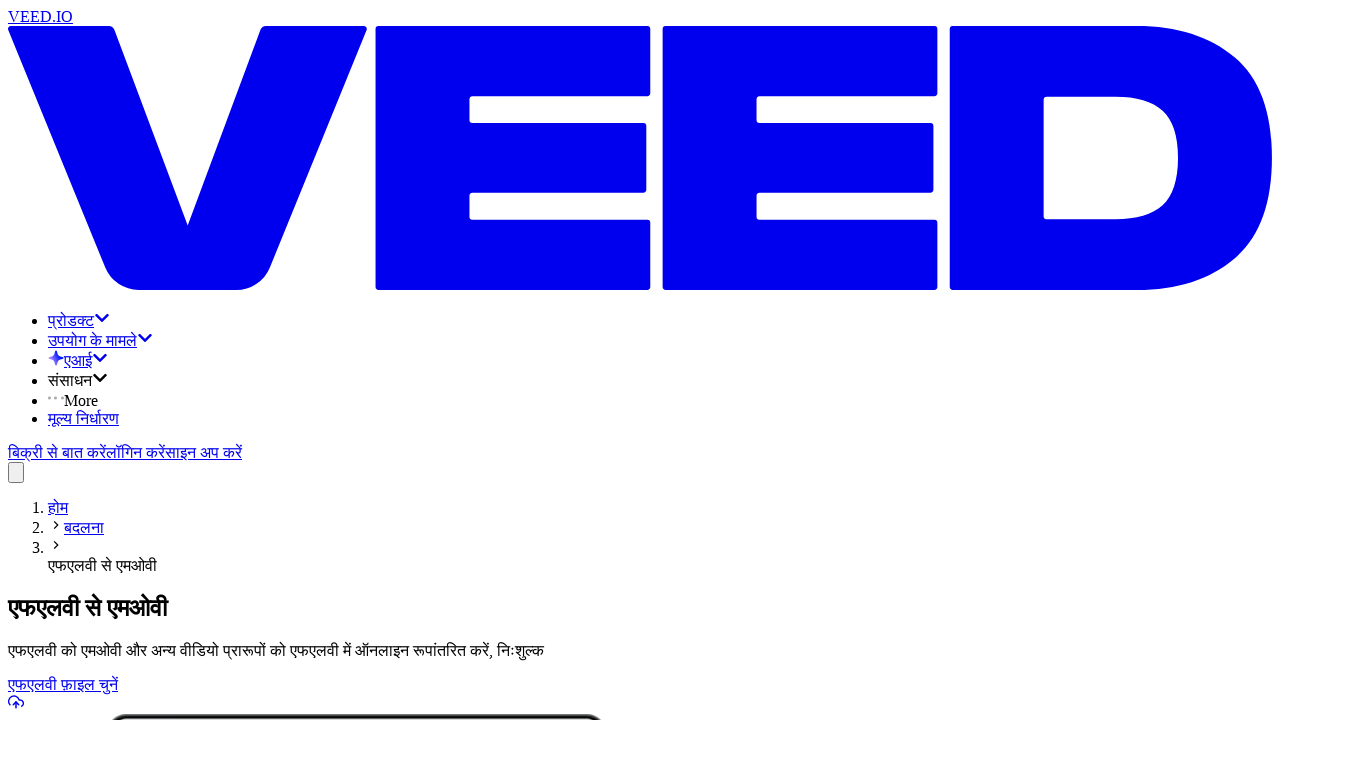

--- FILE ---
content_type: text/html; charset=utf-8
request_url: https://www.veed.io/hi-IN/convert/flv-to-mov
body_size: 25754
content:
<!DOCTYPE html><html class="" lang="hi-IN"><head><meta charSet="utf-8"/><script type="application/ld+json">{"@context":"https://schema.org","@type":"BreadcrumbList","itemListElement":[{"@type":"ListItem","position":1,"name":"होम","item":"https://www.veed.io/hi-IN"},{"@type":"ListItem","position":2,"name":"बदलना","item":"https://www.veed.io/hi-IN/convert"},{"@type":"ListItem","position":3,"name":"एफएलवी से एमओवी","item":"https://www.veed.io/hi-IN/convert/flv-to-mov"}]}</script><meta name="viewport" content="initial-scale=1.0, width=device-width, maximum-scale=1"/><link rel="icon" href="/favicon.ico"/><title>ऑनलाइन एफएलवी से एमओवी कनवर्टर - एफएलवी फाइलों को एमओवी और अन्य वीडियो प्रारूपों में कनवर्ट करें - VEED.IO</title><meta name="description" content="अपनी एफएलवी फ़ाइलों को एमओवी और अन्य वीडियो प्रारूपों में मुफ्त में बदलने के लिए VEED के ऑनलाइन एफएलवी से एमओवी कनवर्टर का उपयोग करें। एमपी4, एवीआई, वेबएम, आदि में कनवर्ट करें। 100 से अधिक रूपांतरण संभव हैं!"/><meta property="og:type" content="website"/><meta property="og:site_name" content="VEED.IO"/><meta property="og:url" content="https://www.veed.io/hi-IN/convert/flv-to-mov"/><meta property="og:title" content="ऑनलाइन एफएलवी से एमओवी कनवर्टर - एफएलवी फाइलों को एमओवी और अन्य वीडियो प्रारूपों में कनवर्ट करें - VEED.IO"/><meta property="og:description" content="अपनी एफएलवी फ़ाइलों को एमओवी और अन्य वीडियो प्रारूपों में मुफ्त में बदलने के लिए VEED के ऑनलाइन एफएलवी से एमओवी कनवर्टर का उपयोग करें। एमपी4, एवीआई, वेबएम, आदि में कनवर्ट करें। 100 से अधिक रूपांतरण संभव हैं!"/><meta property="og:image" content="https://cdn-site-assets.veed.io/global_og_image_b90c2ac2f9/global_og_image_b90c2ac2f9.jpg"/><meta property="og:image:secure_url" content="https://cdn-site-assets.veed.io/global_og_image_b90c2ac2f9/global_og_image_b90c2ac2f9.jpg"/><meta property="og:image:width" content="1200"/><meta property="og:image:height" content="630"/><meta name="twitter:card" content="summary_large_image"/><meta name="twitter:site" content="@veedstudio"/><meta name="twitter:creator" content="@veedstudio"/><meta name="twitter:title" content="ऑनलाइन एफएलवी से एमओवी कनवर्टर - एफएलवी फाइलों को एमओवी और अन्य वीडियो प्रारूपों में कनवर्ट करें - VEED.IO"/><meta name="twitter:description" content="अपनी एफएलवी फ़ाइलों को एमओवी और अन्य वीडियो प्रारूपों में मुफ्त में बदलने के लिए VEED के ऑनलाइन एफएलवी से एमओवी कनवर्टर का उपयोग करें। एमपी4, एवीआई, वेबएम, आदि में कनवर्ट करें। 100 से अधिक रूपांतरण संभव हैं!"/><meta name="twitter:image" content="https://cdn-site-assets.veed.io/global_og_image_b90c2ac2f9/global_og_image_b90c2ac2f9.jpg"/><meta name="theme-color" content="#ECEEEE"/><meta name="google-site-verification" content="KSFOy8apNadNZPpqvNQPJ0qDIEugKU67qI8xyNt55JY"/><link rel="canonical" href="https://www.veed.io/hi-IN/convert/flv-to-mov"/><link rel="alternate" href="https://www.veed.io/hi-IN/convert/flv-to-mov" hrefLang="hi"/><link rel="alternate" href="https://www.veed.io/convert/flv-to-mov" hrefLang="x-default"/><link rel="alternate" href="https://www.veed.io/de-DE/konvertieren/flv-zu-mov" hrefLang="de"/><link rel="alternate" href="https://www.veed.io/pt-BR/converter/flv-para-mov" hrefLang="pt-BR"/><link rel="alternate" href="https://www.veed.io/es-MX/convertir/flv-a-mov" hrefLang="es-MX"/><link rel="alternate" href="https://www.veed.io/ar-EG/convert/flv-to-mov" hrefLang="ar-EG"/><link rel="alternate" href="https://www.veed.io/es-ES/convertir/flv-a-mov" hrefLang="es"/><link rel="alternate" href="https://www.veed.io/pt-PT/converter/flv-para-mov" hrefLang="pt"/><link rel="alternate" href="https://www.veed.io/da-DK/konvertere/flv-til-mov" hrefLang="da-DK"/><link rel="alternate" href="https://www.veed.io/ms-MY/menukar/flv-kepada-mov" hrefLang="ms-MY"/><link rel="alternate" href="https://www.veed.io/zh-TW/convert/flv-to-mov" hrefLang="zh-TW"/><link rel="alternate" href="https://www.veed.io/zh-CN/convert/flv-to-mov" hrefLang="zh-CN"/><link rel="alternate" href="https://www.veed.io/ja-JP/convert/flv-to-mov" hrefLang="ja-JP"/><link rel="alternate" href="https://www.veed.io/pl-PL/konwerter/flv-na-mov" hrefLang="pl"/><link rel="alternate" href="https://www.veed.io/es-CO/convertir/flv-a-mov" hrefLang="es-CO"/><link rel="alternate" href="https://www.veed.io/de-AT/konvertieren/flv-zu-mov" hrefLang="de-AT"/><link rel="alternate" href="https://www.veed.io/fr-FR/convertir/flv-vers-mov" hrefLang="fr"/><link rel="alternate" href="https://www.veed.io/vi-VN/chuyenthanh/flv-sang-mov" hrefLang="vi"/><link rel="alternate" href="https://www.veed.io/tr-TR/donusturmek/flv-den-mov-a-donusturme" hrefLang="tr"/><link rel="alternate" href="https://www.veed.io/ru-RU/конвертировать/flv-to-mov" hrefLang="ru"/><link rel="preload" as="image" imageSrcSet="https://cdn-site-assets.veed.io/cdn-cgi/image/width=16,quality=75,format=auto/Video_Converter_Landing_Page_Image_068ef5e4b8_a3b055bac0/Video_Converter_Landing_Page_Image_068ef5e4b8_a3b055bac0.webp 16w, https://cdn-site-assets.veed.io/cdn-cgi/image/width=32,quality=75,format=auto/Video_Converter_Landing_Page_Image_068ef5e4b8_a3b055bac0/Video_Converter_Landing_Page_Image_068ef5e4b8_a3b055bac0.webp 32w, https://cdn-site-assets.veed.io/cdn-cgi/image/width=48,quality=75,format=auto/Video_Converter_Landing_Page_Image_068ef5e4b8_a3b055bac0/Video_Converter_Landing_Page_Image_068ef5e4b8_a3b055bac0.webp 48w, https://cdn-site-assets.veed.io/cdn-cgi/image/width=64,quality=75,format=auto/Video_Converter_Landing_Page_Image_068ef5e4b8_a3b055bac0/Video_Converter_Landing_Page_Image_068ef5e4b8_a3b055bac0.webp 64w, https://cdn-site-assets.veed.io/cdn-cgi/image/width=96,quality=75,format=auto/Video_Converter_Landing_Page_Image_068ef5e4b8_a3b055bac0/Video_Converter_Landing_Page_Image_068ef5e4b8_a3b055bac0.webp 96w, https://cdn-site-assets.veed.io/cdn-cgi/image/width=128,quality=75,format=auto/Video_Converter_Landing_Page_Image_068ef5e4b8_a3b055bac0/Video_Converter_Landing_Page_Image_068ef5e4b8_a3b055bac0.webp 128w, https://cdn-site-assets.veed.io/cdn-cgi/image/width=256,quality=75,format=auto/Video_Converter_Landing_Page_Image_068ef5e4b8_a3b055bac0/Video_Converter_Landing_Page_Image_068ef5e4b8_a3b055bac0.webp 256w, https://cdn-site-assets.veed.io/cdn-cgi/image/width=360,quality=75,format=auto/Video_Converter_Landing_Page_Image_068ef5e4b8_a3b055bac0/Video_Converter_Landing_Page_Image_068ef5e4b8_a3b055bac0.webp 360w, https://cdn-site-assets.veed.io/cdn-cgi/image/width=640,quality=75,format=auto/Video_Converter_Landing_Page_Image_068ef5e4b8_a3b055bac0/Video_Converter_Landing_Page_Image_068ef5e4b8_a3b055bac0.webp 640w, https://cdn-site-assets.veed.io/cdn-cgi/image/width=768,quality=75,format=auto/Video_Converter_Landing_Page_Image_068ef5e4b8_a3b055bac0/Video_Converter_Landing_Page_Image_068ef5e4b8_a3b055bac0.webp 768w, https://cdn-site-assets.veed.io/cdn-cgi/image/width=1024,quality=75,format=auto/Video_Converter_Landing_Page_Image_068ef5e4b8_a3b055bac0/Video_Converter_Landing_Page_Image_068ef5e4b8_a3b055bac0.webp 1024w, https://cdn-site-assets.veed.io/cdn-cgi/image/width=1280,quality=75,format=auto/Video_Converter_Landing_Page_Image_068ef5e4b8_a3b055bac0/Video_Converter_Landing_Page_Image_068ef5e4b8_a3b055bac0.webp 1280w, https://cdn-site-assets.veed.io/cdn-cgi/image/width=1536,quality=75,format=auto/Video_Converter_Landing_Page_Image_068ef5e4b8_a3b055bac0/Video_Converter_Landing_Page_Image_068ef5e4b8_a3b055bac0.webp 1536w" imageSizes="(min-width: 1536px) 675px, (min-width: 1280px) 637px, (min-width: 1024px) 483px, (min-width: 768px) 387px, (min-width: 640px) 544px, 296px" fetchPriority="high"/><link rel="preload" as="image" imageSrcSet="https://cdn-site-assets.veed.io/cdn-cgi/image/width=128,quality=75,format=auto/facebook_eeafacb0ea_94f54bd445/facebook_eeafacb0ea_94f54bd445.png 1x, https://cdn-site-assets.veed.io/cdn-cgi/image/width=256,quality=75,format=auto/facebook_eeafacb0ea_94f54bd445/facebook_eeafacb0ea_94f54bd445.png 2x" fetchPriority="high"/><link rel="preload" as="image" imageSrcSet="https://cdn-site-assets.veed.io/cdn-cgi/image/width=64,quality=75,format=auto/visa_c3a605a752_cdbacb05c5/visa_c3a605a752_cdbacb05c5.png 1x, https://cdn-site-assets.veed.io/cdn-cgi/image/width=128,quality=75,format=auto/visa_c3a605a752_cdbacb05c5/visa_c3a605a752_cdbacb05c5.png 2x" fetchPriority="high"/><link rel="preload" as="image" imageSrcSet="https://cdn-site-assets.veed.io/cdn-cgi/image/width=48,quality=75,format=auto/pandg_ed1613b589_a1a69f7471/pandg_ed1613b589_a1a69f7471.png 1x, https://cdn-site-assets.veed.io/cdn-cgi/image/width=96,quality=75,format=auto/pandg_ed1613b589_a1a69f7471/pandg_ed1613b589_a1a69f7471.png 2x" fetchPriority="high"/><link rel="preload" as="image" imageSrcSet="https://cdn-site-assets.veed.io/cdn-cgi/image/width=96,quality=75,format=auto/pinterest_e2176fc546_32818e4097/pinterest_e2176fc546_32818e4097.png 1x, https://cdn-site-assets.veed.io/cdn-cgi/image/width=256,quality=75,format=auto/pinterest_e2176fc546_32818e4097/pinterest_e2176fc546_32818e4097.png 2x" fetchPriority="high"/><link rel="preload" as="image" imageSrcSet="https://cdn-site-assets.veed.io/cdn-cgi/image/width=128,quality=75,format=auto/booking_com_2eb121846e_12f1946815/booking_com_2eb121846e_12f1946815.png 1x, https://cdn-site-assets.veed.io/cdn-cgi/image/width=256,quality=75,format=auto/booking_com_2eb121846e_12f1946815/booking_com_2eb121846e_12f1946815.png 2x" fetchPriority="high"/><link rel="preload" as="image" imageSrcSet="https://cdn-site-assets.veed.io/cdn-cgi/image/width=128,quality=75,format=auto/hublot_238379d6c6_6ee0506db1/hublot_238379d6c6_6ee0506db1.png 1x, https://cdn-site-assets.veed.io/cdn-cgi/image/width=256,quality=75,format=auto/hublot_238379d6c6_6ee0506db1/hublot_238379d6c6_6ee0506db1.png 2x" fetchPriority="high"/><script type="application/ld+json">{"@context":"https://schema.org","@type":"HowTo","name":"एफएलवी को एमओवी में कैसे बदले:","step":[{"@type":"HowToStep","name":"फ़ाइल अपलोड करें","itemListElement":[{"@type":"HowToDirection","text":"वह एफएलवी फ़ाइल अपलोड करें जिसे आप कनवर्ट करना चाहते हैं। बस फाइल को सीधे ड्रैग और ड्राप करें या अपने डिवाइस से किसी फाइल को चुनने के लिए नीले बटन पर क्लिक करें (आप ड्रॉपबॉक्स से या सीधे यूट्यूब यूआरएल से भी फ़ाइलें अपलोड कर सकते हैं)।"}]},{"@type":"HowToStep","name":"वीडियो कनवर्ट करें","itemListElement":[{"@type":"HowToDirection","text":"फ़ाइल प्रकार की ड्रॉपडाउन सूची से एमओवी का चयन करके अपने आउटपुट प्रारूप के रूप में चुनें। और इसके बाद बस 'कनवर्ट फाइल' पर क्लिक करे। यह बहुत आसान है!"}]},{"@type":"HowToStep","name":"अपना वीडियो डाउनलोड (और एडिट) करें","itemListElement":[{"@type":"HowToDirection","text":"अपनी नई परिवर्तित एमओवी फ़ाइल को डाउनलोड करने के लिए 'डाउनलोड फ़ाइल' बटन पर क्लिक करें। साथ ही, आप अपने वीडियो को एडिट करने या टेक्स्ट, ऑटो-सबटाइटल, प्रोग्रेस बार और बहुत कुछ जोड़ने के लिए 'एडिट' बटन पर क्लिक कर सकते हैं। VEED के साथ यह बहुत ही आसान है!"}]}],"video":{"@type":"VideoObject","name":"'एफएलवी को एमओवी में कैसे बदलें' ट्यूटोरियल","description":"एफएलवी को एमओवी और अन्य वीडियो प्रारूपों को एफएलवी में ऑनलाइन रूपांतरित करें, निःशुल्क","contentUrl":"https://www.youtube.com/watch?v=5uhfQAsl4cM","embedUrl":"https://www.youtube.com/embed/5uhfQAsl4cM","thumbnailUrl":"http://img.youtube.com/vi/5uhfQAsl4cM/sddefault.jpg","uploadDate":"2022-07-09T17:23:47.793Z","duration":"PT1M54S"}}</script><script type="application/ld+json">{"@context":"https://schema.org","@type":"VideoObject","name":"'एफएलवी को एमओवी में कैसे बदलें' ट्यूटोरियल","contentUrl":"https://www.youtube.com/watch?v=5uhfQAsl4cM","embedUrl":"https://www.youtube.com/embed/5uhfQAsl4cM","thumbnailUrl":"http://img.youtube.com/vi/5uhfQAsl4cM/sddefault.jpg","description":"एफएलवी को एमओवी और अन्य वीडियो प्रारूपों को एफएलवी में ऑनलाइन रूपांतरित करें, निःशुल्क","duration":"PT3M","productionCompany":{"@type":"Organization","url":"https://www.veed.io","name":"VEED"},"author":{"@type":"Organization","url":"https://www.veed.io","name":"VEED"},"keywords":"'एफएलवी को एमओवी में कैसे बदलें' ट्यूटोरियल","uploadDate":"2022-07-09T17:23:47.793Z"}</script><script type="application/ld+json">{"@context":"https://schema.org","@type":"FAQPage","mainEntity":[{"@type":"Question","name":"मैं एफएलवी फ़ाइल को एमओवी में कैसे बदल सकता हूँ?","acceptedAnswer":{"@type":"Answer","text":"1. अपना एफएलवी वीडियो चुनें और इसे VEED पर अपलोड करें।\n2. ड्रॉपडाउन से एमओवी या अपना वांछित प्रारूप चुनें और कनवर्ट पर क्लिक करें\n3. वीडियो डाउनलोड करें"}},{"@type":"Question","name":"मैं मैक पर एफएलवी को एमओवी में कैसे बदलूं?","acceptedAnswer":{"@type":"Answer","text":"आप VEED के मुफ़्त वीडियो कनवर्टर का उपयोग मैक, विंडोज और लिनक्स डिवाइस पर कर सकते हैं। यह एक ब्राउज़र-आधारित टूल है इसलिए आपको कोई सॉफ़्टवेयर इंस्टॉल करने की आवश्यकता नहीं है। यह आईफ़ोन, एंड्राइड और सभी मोबाइल उपकरणों के साथ भी संगत है।"}},{"@type":"Question","name":"क्या एफएलवी प्रारूप एमओवी से बेहतर है?","acceptedAnswer":{"@type":"Answer","text":"एमओवी फ़ाइलें वीडियो गुणवत्ता में बेहतर होती हैं। हालाँकि, इनका फाइल साइज बड़ा होता हैं इसलिए यदि आप इसे छोटा करना चाहते हों, तो VEED का उपयोग करके अपनी एमओवी फ़ाइलों को कनवर्ट या कंप्रेस करना सबसे अच्छा विकल्प है।"}},{"@type":"Question","name":"मैं एफएलवी को एमपी4 में कैसे बदल सकता हूँ?","acceptedAnswer":{"@type":"Answer","text":"अपनी एफएलवी फ़ाइलों को एमओवी में बदलने के अलावा, आप उन्हें एमपी4, एवीआई, एमकेवी जैसे अन्य वीडियो प्रारूपों में बदलने के लिए VEED का उपयोग भी कर सकते हैं। आप कई फ़ाइल प्रारूपों में और कई प्रारूपों को कनवर्ट कर सकते हैं। इसमें केवल कुछ ही क्लिक लगते हैं!"}}]}</script><meta name="next-head-count" content="54"/><script type="text/javascript" src="https://cdn.cookielaw.org/consent/872c2da9-21ee-4f7f-8cc1-9f1233a4aca7/OtAutoBlock.js" data-ignore-ga="true"></script><script src="https://cdn.cookielaw.org/scripttemplates/otSDKStub.js" type="text/javascript" data-document-language="true" data-ignore-ga="true" data-domain-script="872c2da9-21ee-4f7f-8cc1-9f1233a4aca7"></script><link rel="preload" href="https://static-assets.veed.io/fonts/SwissNow/SwissNow-Light.woff2" as="font" crossorigin=""/><link rel="preload" href="https://static-assets.veed.io/fonts/SwissNow/SwissNow-Regular.woff2" as="font" crossorigin=""/><link rel="preload" href="https://static-assets.veed.io/fonts/SwissNow/SwissNow-Medium.woff2" as="font" crossorigin=""/><link rel="preload" href="https://static-assets.veed.io/fonts/SwissNow/SwissNow-SemiBold.woff2" as="font" crossorigin=""/><link rel="preload" href="https://static-assets.veed.io/fonts/BaseNeue/BaseNeue-CondensedSemiBold.woff2" as="font" crossorigin=""/><link rel="preload" href="/converter-ap/_next/static/css/ee9af9d087ab103d.css" as="style"/><link rel="stylesheet" href="/converter-ap/_next/static/css/ee9af9d087ab103d.css" data-n-g=""/><noscript data-n-css=""></noscript><script defer="" nomodule="" src="/converter-ap/_next/static/chunks/polyfills-c67a75d1b6f99dc8.js"></script><script src="/converter-ap/_next/static/chunks/webpack-a42ff9b08f342d4d.js" defer=""></script><script src="/converter-ap/_next/static/chunks/framework-7758d69c3a7d2a3c.js" defer=""></script><script src="/converter-ap/_next/static/chunks/main-d3420160b28c1a28.js" defer=""></script><script src="/converter-ap/_next/static/chunks/pages/_app-91aa9d2e1fcb06f9.js" defer=""></script><script src="/converter-ap/_next/static/chunks/4197acb2-1b878bff1575a940.js" defer=""></script><script src="/converter-ap/_next/static/chunks/8ce74b1e-3352eb56fee80557.js" defer=""></script><script src="/converter-ap/_next/static/chunks/5c479f8c-179e4b0c4b886be8.js" defer=""></script><script src="/converter-ap/_next/static/chunks/ee49f453-d0f3a27bb638e325.js" defer=""></script><script src="/converter-ap/_next/static/chunks/a93d307a-0d450dd63158d4fc.js" defer=""></script><script src="/converter-ap/_next/static/chunks/db6f9a9a-57fd3429d83a24fb.js" defer=""></script><script src="/converter-ap/_next/static/chunks/4e147f4a-f1b5adfa78cc8264.js" defer=""></script><script src="/converter-ap/_next/static/chunks/2a2a2a77-b536fae50c090a66.js" defer=""></script><script src="/converter-ap/_next/static/chunks/311b01b0-bc2f8f2145d4794b.js" defer=""></script><script src="/converter-ap/_next/static/chunks/b9d04aa3-1c7528579e2b1c94.js" defer=""></script><script src="/converter-ap/_next/static/chunks/0851b42c-5c7710d201640f32.js" defer=""></script><script src="/converter-ap/_next/static/chunks/2b71f786-1cadbc69f6787882.js" defer=""></script><script src="/converter-ap/_next/static/chunks/149-b5f8d824bf6ce921.js" defer=""></script><script src="/converter-ap/_next/static/chunks/63-570b05cc1efc0b05.js" defer=""></script><script src="/converter-ap/_next/static/chunks/128-af6d88aff74bedc3.js" defer=""></script><script src="/converter-ap/_next/static/chunks/pages/%5BdirectorySlug%5D/%5Bslug%5D-c6da70139282b427.js" defer=""></script><script src="/converter-ap/_next/static/ftwZWvnukrYnr0_RVbmTc/_buildManifest.js" defer=""></script><script src="/converter-ap/_next/static/ftwZWvnukrYnr0_RVbmTc/_ssgManifest.js" defer=""></script></head><body><div id="__next"><header class="sticky z-40"><header id="nav" class="main-header pointer-events-none top-0 z-40 w-full lg:px-4 lg:pb-4 lg:pt-6 sticky max-w-[1440px] mx-auto"><div class="pointer-events-auto flex h-[5rem] w-full pl-8 pr-6 relative"><div class="to-enterprise-gray/10 from-enterprise-gray/5 absolute inset-0 -z-[1] rounded-b-2xl lg:rounded-full border border-white/60 bg-gradient-to-br backdrop-blur-lg"></div><nav class="size-full flex items-center justify-between"><div class="flex items-center gap-6"><div class="relative flex h-full items-center justify-center"><a data-testid="@navigation/logo-button" class="appearance-none transition group -m-2 p-2 pl-0 md:pl-2" href="/hi-IN/"><div class="sr-only">VEED.IO</div><svg viewBox="0 0 115 24" fill="none" xmlns="http://www.w3.org/2000/svg" class="h-4 md:h-6 flex-none text-enterprise-black"><path d="m32.626.367-8.802 21.589a3.284 3.284 0 0 1-3.041 2.043h-8.895a3.283 3.283 0 0 1-3.04-2.04L.02.367A.266.266 0 0 1 .266 0h8.91c.222 0 .421.138.5.346l6.672 17.795L22.967.348a.533.533 0 0 1 .5-.348h8.912c.189 0 .318.192.247.367Zm.813-.1v23.466c0 .147.12.267.267.267h24.463c.146 0 .266-.12.266-.267v-5.851a.267.267 0 0 0-.266-.267h-15.92a.267.267 0 0 1-.266-.267v-1.927c0-.146.12-.266.267-.266h15.557c.147 0 .267-.12.267-.267V9.082a.267.267 0 0 0-.267-.267H42.25a.267.267 0 0 1-.267-.267V6.652c0-.147.12-.267.267-.267h15.919c.146 0 .266-.12.266-.267V.267A.267.267 0 0 0 58.17 0H33.706a.267.267 0 0 0-.267.267Zm26.12 0v23.466c0 .147.12.267.268.267H84.29c.146 0 .266-.12.266-.267v-5.851a.268.268 0 0 0-.266-.267H68.37a.267.267 0 0 1-.266-.267v-1.927c0-.146.12-.266.267-.266h15.557c.147 0 .267-.12.267-.267V9.082a.267.267 0 0 0-.267-.267H68.37a.267.267 0 0 1-.267-.267V6.652c0-.147.12-.267.267-.267H84.29c.146 0 .266-.12.266-.267V.267A.268.268 0 0 0 84.29 0H59.826a.267.267 0 0 0-.266.267Zm26.123 23.466c0 .147.12.267.266.267h16.76c3.668 0 6.627-.951 8.891-2.868 2.264-1.902 3.396-4.95 3.396-9.147s-1.132-7.245-3.396-9.148C109.335.95 106.377 0 102.708 0h-16.76a.267.267 0 0 0-.266.267v23.466Zm8.81-6.163a.267.267 0 0 1-.267-.267V6.697c0-.147.12-.267.266-.267h6.255c1.932 0 3.366.423 4.302 1.268.936.845 1.403 2.279 1.403 4.287s-.467 3.472-1.403 4.317c-.936.846-2.37 1.268-4.302 1.268h-6.255Z" fill="currentColor"></path></svg></a></div><ul class="items-center gap-2 hidden lg:flex"><li><div class="relative" data-headlessui-state=""><a href="https://www.veed.io/hi-IN/औजार" class="cursor-pointer" id="headlessui-menu-button-:R4mcspm:" aria-haspopup="menu" aria-expanded="false" data-headlessui-state=""><div class="appearance-none transition group flex items-center justify-center whitespace-nowrap font-swissnow px-3 gap-2 focus:bg-white rounded-xl hover:bg-white h-10 cursor-pointer">प्रोडक्ट<svg stroke="currentColor" fill="currentColor" stroke-width="0" viewBox="0 0 448 512" class="size-3 transition-transform duration-300 text-enterprise-gray" height="1em" width="1em" xmlns="http://www.w3.org/2000/svg"><path d="M207.029 381.476L12.686 187.132c-9.373-9.373-9.373-24.569 0-33.941l22.667-22.667c9.357-9.357 24.522-9.375 33.901-.04L224 284.505l154.745-154.021c9.379-9.335 24.544-9.317 33.901.04l22.667 22.667c9.373 9.373 9.373 24.569 0 33.941L240.971 381.476c-9.373 9.372-24.569 9.372-33.942 0z"></path></svg></div></a><div class="absolute -left-10 top-10 pt-8 z-dropdown" hidden="" style="display:none"><div class="bg-enterprise-lightGray rounded-3xl p-4 shadow-xl flex flex-row gap-4 h-[650px]"><div class="px-4 py-6 bg-white rounded-2xl flex flex-col justify-between gap-y-16 w-[364px]"><ul class="space-y-6"><li><h2 class="text-xs uppercase font-semibold tracking-wide pl-3 mb-3"><span>प्रोडक्ट</span></h2><ul class="space-y-2 flex-1 flex flex-col"><li class="relative"><div class="appearance-none transition group flex items-center whitespace-nowrap font-swissnow px-3 w-full hover:bg-enterprise-lightGray h-14 rounded-xl cursor-pointer justify-between"><span class="inline-flex items-center gap-3 min-w-[16rem]"><img alt="" loading="lazy" width="40" height="40" decoding="async" data-nimg="1" class="size-10" style="color:transparent" srcSet="https://cdn-site-assets.veed.io/cdn-cgi/image/width=48,quality=75,format=auto/thumbnail_Frame_1984077983_d5ffa5759c/thumbnail_Frame_1984077983_d5ffa5759c.png 1x, https://cdn-site-assets.veed.io/cdn-cgi/image/width=96,quality=75,format=auto/thumbnail_Frame_1984077983_d5ffa5759c/thumbnail_Frame_1984077983_d5ffa5759c.png 2x" src="https://cdn-site-assets.veed.io/cdn-cgi/image/width=96,quality=75,format=auto/thumbnail_Frame_1984077983_d5ffa5759c/thumbnail_Frame_1984077983_d5ffa5759c.png"/>बनाएँ</span><svg stroke="currentColor" fill="currentColor" stroke-width="0" viewBox="0 0 448 512" class="size-3 -rotate-90 text-enterprise-gray opacity-50" height="1em" width="1em" xmlns="http://www.w3.org/2000/svg"><path d="M207.029 381.476L12.686 187.132c-9.373-9.373-9.373-24.569 0-33.941l22.667-22.667c9.357-9.357 24.522-9.375 33.901-.04L224 284.505l154.745-154.021c9.379-9.335 24.544-9.317 33.901.04l22.667 22.667c9.373 9.373 9.373 24.569 0 33.941L240.971 381.476c-9.373 9.372-24.569 9.372-33.942 0z"></path></svg></div></li><li class="relative"><div class="appearance-none transition group flex items-center whitespace-nowrap font-swissnow px-3 w-full hover:bg-enterprise-lightGray h-14 rounded-xl cursor-pointer justify-between"><span class="inline-flex items-center gap-3 min-w-[16rem]"><img alt="" loading="lazy" width="40" height="40" decoding="async" data-nimg="1" class="size-10" style="color:transparent" srcSet="https://cdn-site-assets.veed.io/cdn-cgi/image/width=48,quality=75,format=auto/thumbnail_Frame_1984077982_5cca2363b0/thumbnail_Frame_1984077982_5cca2363b0.png 1x, https://cdn-site-assets.veed.io/cdn-cgi/image/width=96,quality=75,format=auto/thumbnail_Frame_1984077982_5cca2363b0/thumbnail_Frame_1984077982_5cca2363b0.png 2x" src="https://cdn-site-assets.veed.io/cdn-cgi/image/width=96,quality=75,format=auto/thumbnail_Frame_1984077982_5cca2363b0/thumbnail_Frame_1984077982_5cca2363b0.png"/>संपादित करें</span><svg stroke="currentColor" fill="currentColor" stroke-width="0" viewBox="0 0 448 512" class="size-3 -rotate-90 text-enterprise-gray opacity-50" height="1em" width="1em" xmlns="http://www.w3.org/2000/svg"><path d="M207.029 381.476L12.686 187.132c-9.373-9.373-9.373-24.569 0-33.941l22.667-22.667c9.357-9.357 24.522-9.375 33.901-.04L224 284.505l154.745-154.021c9.379-9.335 24.544-9.317 33.901.04l22.667 22.667c9.373 9.373 9.373 24.569 0 33.941L240.971 381.476c-9.373 9.372-24.569 9.372-33.942 0z"></path></svg></div></li><li class="relative"><div class="appearance-none transition group flex items-center whitespace-nowrap font-swissnow px-3 w-full hover:bg-enterprise-lightGray h-14 rounded-xl cursor-pointer justify-between"><span class="inline-flex items-center gap-3 min-w-[16rem]"><img alt="" loading="lazy" width="40" height="40" decoding="async" data-nimg="1" class="size-10" style="color:transparent" srcSet="https://cdn-site-assets.veed.io/cdn-cgi/image/width=48,quality=75,format=auto/thumbnail_Frame_1984077982_2_a47c93056e/thumbnail_Frame_1984077982_2_a47c93056e.png 1x, https://cdn-site-assets.veed.io/cdn-cgi/image/width=96,quality=75,format=auto/thumbnail_Frame_1984077982_2_a47c93056e/thumbnail_Frame_1984077982_2_a47c93056e.png 2x" src="https://cdn-site-assets.veed.io/cdn-cgi/image/width=96,quality=75,format=auto/thumbnail_Frame_1984077982_2_a47c93056e/thumbnail_Frame_1984077982_2_a47c93056e.png"/>प्रकाशित करें</span><svg stroke="currentColor" fill="currentColor" stroke-width="0" viewBox="0 0 448 512" class="size-3 -rotate-90 text-enterprise-gray opacity-50" height="1em" width="1em" xmlns="http://www.w3.org/2000/svg"><path d="M207.029 381.476L12.686 187.132c-9.373-9.373-9.373-24.569 0-33.941l22.667-22.667c9.357-9.357 24.522-9.375 33.901-.04L224 284.505l154.745-154.021c9.379-9.335 24.544-9.317 33.901.04l22.667 22.667c9.373 9.373 9.373 24.569 0 33.941L240.971 381.476c-9.373 9.372-24.569 9.372-33.942 0z"></path></svg></div></li></ul></li></ul><div class="flex flex-col gap-8"><div><a class="appearance-none transition group flex items-center whitespace-nowrap font-swissnow px-3 w-full hover:bg-enterprise-lightGray h-14 rounded-xl cursor-pointer justify-between" href="/hi-IN/%E0%A4%94%E0%A4%9C%E0%A4%BE%E0%A4%B0"><span>अधिक टूल्स</span><svg stroke="currentColor" fill="currentColor" stroke-width="0" viewBox="0 0 448 512" class="size-3 -rotate-90 text-enterprise-gray opacity-50" height="1em" width="1em" xmlns="http://www.w3.org/2000/svg"><path d="M207.029 381.476L12.686 187.132c-9.373-9.373-9.373-24.569 0-33.941l22.667-22.667c9.357-9.357 24.522-9.375 33.901-.04L224 284.505l154.745-154.021c9.379-9.335 24.544-9.317 33.901.04l22.667 22.667c9.373 9.373 9.373 24.569 0 33.941L240.971 381.476c-9.373 9.372-24.569 9.372-33.942 0z"></path></svg></a></div></div></div><div style="--columns:4" class="overflow-y-auto w-max bg-rebrand-bgGray p-6 rounded-2xl hidden"><div class="w-max grid grid-cols-1 gap-8 3xl:grid-cols-[repeat(var(--columns),minmax(0,1fr))] xl:grid-cols-[repeat(min(2,var(--columns)),minmax(0,1fr))]"><div class="w-[200px] space-y-6"><div class="appearance-none transition group p-0 text-enterprise-gray"><h3 class="text-xs tracking-wide uppercase font-semibold">रिकॉर्डर</h3></div><ul class="space-y-6"><li><a class="appearance-none transition group hover:underline underline-offset-2" href="/hi-IN/%E0%A4%94%E0%A4%9C%E0%A4%BE%E0%A4%B0/%E0%A4%B8%E0%A5%8D%E0%A4%95%E0%A5%8D%E0%A4%B0%E0%A5%80%E0%A4%A8-%E0%A4%B0%E0%A4%BF%E0%A4%95%E0%A5%89%E0%A4%B0%E0%A5%8D%E0%A4%A1%E0%A4%B0">स्क्रीन रिकॉर्डर</a></li><li><a class="appearance-none transition group hover:underline underline-offset-2" href="/hi-IN/%E0%A4%94%E0%A4%9C%E0%A4%BE%E0%A4%B0/%E0%A4%9F%E0%A5%87%E0%A4%B2%E0%A5%80%E0%A4%AA%E0%A5%8D%E0%A4%B0%E0%A5%89%E0%A4%AE%E0%A5%8D%E0%A4%AA%E0%A5%8D%E0%A4%9F%E0%A4%B0">टेलीप्रॉम्प्टर</a></li><li><a class="appearance-none transition group hover:underline underline-offset-2" href="/hi-IN/%E0%A4%94%E0%A4%9C%E0%A4%BE%E0%A4%B0/%E0%A4%B5%E0%A5%89%E0%A4%AF%E0%A4%B8-%E0%A4%B0%E0%A4%BF%E0%A4%95%E0%A5%89%E0%A4%B0%E0%A5%8D%E0%A4%A1%E0%A4%B0">वॉइस रिकॉर्डर</a></li><li><a class="appearance-none transition group hover:underline underline-offset-2" href="/hi-IN/%E0%A4%94%E0%A4%9C%E0%A4%BE%E0%A4%B0/%E0%A4%B5%E0%A5%87%E0%A4%AC%E0%A4%95%E0%A5%88%E0%A4%AE-%E0%A4%B0%E0%A4%BF%E0%A4%95%E0%A5%89%E0%A4%B0%E0%A5%8D%E0%A4%A1%E0%A4%B0">वेबकैम रिकॉर्डर</a></li><li><a class="appearance-none transition group hover:underline underline-offset-2" href="/hi-IN/%E0%A4%94%E0%A4%9C%E0%A4%BE%E0%A4%B0/ppt-%E0%A4%95%E0%A5%8B-%E0%A4%B5%E0%A5%80%E0%A4%A1%E0%A4%BF%E0%A4%AF%E0%A5%8B-%E0%A4%AE%E0%A5%87%E0%A4%82-%E0%A4%AC%E0%A4%A6%E0%A4%B2%E0%A5%87%E0%A4%82/%E0%A4%B8%E0%A5%8D%E0%A4%B2%E0%A4%BE%E0%A4%87%E0%A4%A1%E0%A5%8D%E0%A4%B8-%E0%A4%95%E0%A5%8B-%E0%A4%B5%E0%A5%80%E0%A4%A1%E0%A4%BF%E0%A4%AF%E0%A5%8B-%E0%A4%AE%E0%A5%87%E0%A4%82-%E0%A4%AC%E0%A4%A6%E0%A4%B2%E0%A5%87%E0%A4%82">स्लाइड्स को वीडियो में बदलें</a></li></ul></div><div class="w-[200px] space-y-6"><div class="appearance-none transition group p-0 text-enterprise-gray"><h3 class="text-xs tracking-wide uppercase font-semibold">वीडियो एडिटर</h3></div><ul class="space-y-6"><li><a class="appearance-none transition group hover:underline underline-offset-2" href="/hi-IN/%E0%A4%94%E0%A4%9C%E0%A4%BE%E0%A4%B0/%E0%A4%B5%E0%A5%80%E0%A4%A1%E0%A4%BF%E0%A4%AF%E0%A5%8B-%E0%A4%AE%E0%A5%87%E0%A4%82-%E0%A4%9B%E0%A4%B5%E0%A4%BF-%E0%A4%9C%E0%A5%8B%E0%A4%A1%E0%A4%BC%E0%A5%87%E0%A4%82">वीडियो में इमेज जोड़ें</a></li><li><a class="appearance-none transition group hover:underline underline-offset-2" href="/hi-IN/%E0%A4%94%E0%A4%9C%E0%A4%BE%E0%A4%B0/%E0%A4%B5%E0%A5%80%E0%A4%A1%E0%A4%BF%E0%A4%AF%E0%A5%8B-%E0%A4%AE%E0%A5%87%E0%A4%82-%E0%A4%91%E0%A4%A1%E0%A4%BF%E0%A4%AF%E0%A5%8B-%E0%A4%9C%E0%A5%8B%E0%A4%A1%E0%A4%BC%E0%A5%87%E0%A4%82">वीडियो में म्यूजिक जोड़ें</a></li><li><a class="appearance-none transition group hover:underline underline-offset-2" href="/hi-IN/%E0%A4%94%E0%A4%9C%E0%A4%BE%E0%A4%B0/%E0%A4%B5%E0%A5%80%E0%A4%A1%E0%A4%BF%E0%A4%AF%E0%A5%8B-%E0%A4%AE%E0%A5%87%E0%A4%82-%E0%A4%9F%E0%A5%87%E0%A4%95%E0%A5%8D%E0%A4%B8%E0%A5%8D%E0%A4%9F-%E0%A4%9C%E0%A5%8B%E0%A4%A1%E0%A4%BC%E0%A5%87%E0%A4%82">वीडियो में टेक्स्ट जोड़ें</a></li><li><a class="appearance-none transition group hover:underline underline-offset-2" href="/hi-IN/%E0%A4%94%E0%A4%9C%E0%A4%BE%E0%A4%B0/%E0%A4%B5%E0%A5%80%E0%A4%A1%E0%A4%BF%E0%A4%AF%E0%A5%8B-%E0%A4%95%E0%A5%8D%E0%A4%B0%E0%A5%89%E0%A4%AA-%E0%A4%95%E0%A4%B0%E0%A5%87%E0%A4%82">वीडियो को क्रॉप करें</a></li><li><a class="appearance-none transition group hover:underline underline-offset-2" href="/hi-IN/%E0%A4%94%E0%A4%9C%E0%A4%BE%E0%A4%B0/%E0%A4%B5%E0%A5%80%E0%A4%A1%E0%A4%BF%E0%A4%AF%E0%A5%8B-%E0%A4%9C%E0%A5%89%E0%A4%87%E0%A4%A8%E0%A4%B0">वीडियो मर्ज करें</a></li><li><a class="appearance-none transition group hover:underline underline-offset-2" href="/hi-IN/%E0%A4%94%E0%A4%9C%E0%A4%BE%E0%A4%B0/%E0%A4%B5%E0%A5%80%E0%A4%A1%E0%A4%BF%E0%A4%AF%E0%A5%8B-%E0%A4%95%E0%A4%9F%E0%A4%B0">वीडियो ट्रिम करें</a></li></ul></div><div class="w-[200px] space-y-6"><div class="appearance-none transition group p-0 text-enterprise-gray"><h3 class="text-xs tracking-wide uppercase font-semibold">कैप्शंस और अनुवाद</h3></div><ul class="space-y-6"><li><a class="appearance-none transition group hover:underline underline-offset-2" href="/hi-IN/%E0%A4%94%E0%A4%9C%E0%A4%BE%E0%A4%B0/%E0%A4%91%E0%A4%9F%E0%A5%8B-%E0%A4%B8%E0%A4%AC%E0%A4%9F%E0%A4%BE%E0%A4%87%E0%A4%9F%E0%A4%B2-%E0%A4%9C%E0%A5%87%E0%A4%A8%E0%A4%B0%E0%A5%87%E0%A4%9F%E0%A4%B0-%E0%A4%91%E0%A4%A8%E0%A4%B2%E0%A4%BE%E0%A4%87%E0%A4%A8">ऑटो उपशीर्षक जनरेटर</a></li><li><a class="appearance-none transition group hover:underline underline-offset-2" href="/hi-IN/%E0%A4%94%E0%A4%9C%E0%A4%BE%E0%A4%B0/%E0%A4%B5%E0%A5%80%E0%A4%A1%E0%A4%BF%E0%A4%AF%E0%A5%8B-%E0%A4%AE%E0%A5%87%E0%A4%82-%E0%A4%B8%E0%A4%AC%E0%A4%9F%E0%A4%BE%E0%A4%87%E0%A4%9F%E0%A4%B2-%E0%A4%9C%E0%A5%8B%E0%A4%A1%E0%A4%BC%E0%A5%87%E0%A4%82">वीडियो में उपशीर्षक जोड़ें</a></li><li><a class="appearance-none transition group hover:underline underline-offset-2" href="/hi-IN/%E0%A4%94%E0%A4%9C%E0%A4%BE%E0%A4%B0/%E0%A4%91%E0%A4%9F%E0%A5%8B-%E0%A4%B8%E0%A4%AC%E0%A4%9F%E0%A4%BE%E0%A4%87%E0%A4%9F%E0%A4%B2-%E0%A4%9C%E0%A5%87%E0%A4%A8%E0%A4%B0%E0%A5%87%E0%A4%9F%E0%A4%B0-%E0%A4%91%E0%A4%A8%E0%A4%B2%E0%A4%BE%E0%A4%87%E0%A4%A8/%E0%A4%B5%E0%A5%80%E0%A4%A1%E0%A4%BF%E0%A4%AF%E0%A5%8B-%E0%A4%95%E0%A5%88%E0%A4%AA%E0%A5%8D%E0%A4%B6%E0%A4%A8-%E0%A4%9C%E0%A5%87%E0%A4%A8%E0%A4%B0%E0%A5%87%E0%A4%9F%E0%A4%B0">वीडियो कैप्शन जनरेटर</a></li><li><a class="appearance-none transition group hover:underline underline-offset-2" href="/hi-IN/%E0%A4%94%E0%A4%9C%E0%A4%BE%E0%A4%B0/%E0%A4%91%E0%A4%A1%E0%A4%BF%E0%A4%AF%E0%A5%8B-%E0%A4%B8%E0%A5%87-%E0%A4%9F%E0%A5%87%E0%A4%95%E0%A5%8D%E0%A4%B8%E0%A5%8D%E0%A4%9F">ऑडियो से टेक्स्ट में बदलें</a></li><li><a class="appearance-none transition group hover:underline underline-offset-2" href="/hi-IN/%E0%A4%94%E0%A4%9C%E0%A4%BE%E0%A4%B0/%E0%A4%B5%E0%A5%80%E0%A4%A1%E0%A4%BF%E0%A4%AF%E0%A5%8B-%E0%A4%B8%E0%A5%87-%E0%A4%9F%E0%A5%87%E0%A4%95%E0%A5%8D%E0%A4%B8%E0%A5%8D%E0%A4%9F">वीडियो से टेक्स्ट में बदलें</a></li><li><a class="appearance-none transition group hover:underline underline-offset-2" href="/hi-IN/%E0%A4%94%E0%A4%9C%E0%A4%BE%E0%A4%B0/%E0%A4%9F%E0%A5%8D%E0%A4%B0%E0%A4%BE%E0%A4%82%E0%A4%B8%E0%A4%95%E0%A5%8D%E0%A4%B0%E0%A4%BF%E0%A4%AA%E0%A5%8D%E0%A4%B6%E0%A4%A8">वीडियो ट्रांसक्रिप्शन</a></li><li><a class="appearance-none transition group hover:underline underline-offset-2" href="/hi-IN/%E0%A4%94%E0%A4%9C%E0%A4%BE%E0%A4%B0/%E0%A4%B5%E0%A5%80%E0%A4%A1%E0%A4%BF%E0%A4%AF%E0%A5%8B-%E0%A4%85%E0%A4%A8%E0%A5%81%E0%A4%B5%E0%A4%BE%E0%A4%A6%E0%A4%95">वीडियो ट्रांसलेटर</a></li></ul></div><div class="w-[200px] space-y-6"><div class="appearance-none transition group p-0 text-enterprise-gray"><h3 class="text-xs tracking-wide uppercase font-semibold">प्रकाशित करें</h3></div><ul class="space-y-6"><li><a class="appearance-none transition group hover:underline underline-offset-2" href="/hi-IN/%E0%A4%94%E0%A4%9C%E0%A4%BE%E0%A4%B0/%E0%A4%B5%E0%A5%80%E0%A4%A1%E0%A4%BF%E0%A4%AF%E0%A5%8B-%E0%A4%95%E0%A4%82%E0%A4%AA%E0%A5%8D%E0%A4%B0%E0%A5%87%E0%A4%B8%E0%A4%B0">वीडियो कम्प्रेसर</a></li><li><a class="appearance-none transition group hover:underline underline-offset-2" href="/hi-IN/convert/video-converter">वीडियो कन्वर्टर</a></li><li><a class="appearance-none transition group hover:underline underline-offset-2" href="/hi-IN/%E0%A4%94%E0%A4%9C%E0%A4%BE%E0%A4%B0/%E0%A4%B5%E0%A5%80%E0%A4%A1%E0%A4%BF%E0%A4%AF%E0%A5%8B-%E0%A4%B6%E0%A5%87%E0%A4%AF%E0%A4%B0-%E0%A4%95%E0%A4%B0%E0%A5%87%E0%A4%82">वीडियो साझा करें</a></li></ul></div></div></div><div style="--columns:1" class="overflow-y-auto w-max bg-rebrand-bgGray p-6 rounded-2xl hidden"><div class="w-max grid grid-cols-1 gap-8 3xl:grid-cols-[repeat(var(--columns),minmax(0,1fr))] xl:grid-cols-[repeat(min(2,var(--columns)),minmax(0,1fr))]"><div class="w-[200px] space-y-6"><div class="appearance-none transition group p-0 text-enterprise-gray"><h3 class="text-xs tracking-wide uppercase font-semibold">बनाएँ</h3></div><ul class="space-y-6"><li><a class="appearance-none transition group hover:underline underline-offset-2" href="/hi-IN/%E0%A4%94%E0%A4%9C%E0%A4%BE%E0%A4%B0/%E0%A4%B8%E0%A5%8D%E0%A4%95%E0%A5%8D%E0%A4%B0%E0%A5%80%E0%A4%A8-%E0%A4%B0%E0%A4%BF%E0%A4%95%E0%A5%89%E0%A4%B0%E0%A5%8D%E0%A4%A1%E0%A4%B0">रिकॉर्डर</a></li><li><a class="appearance-none transition group hover:underline underline-offset-2" href="/hi-IN/%E0%A4%94%E0%A4%9C%E0%A4%BE%E0%A4%B0/%E0%A4%B8%E0%A5%8D%E0%A4%95%E0%A5%8D%E0%A4%B0%E0%A4%BF%E0%A4%AA%E0%A5%8D%E0%A4%9F-%E0%A4%9C%E0%A4%A8%E0%A4%B0%E0%A5%87%E0%A4%9F%E0%A4%B0">स्क्रिप्ट जेनरेटर</a></li><li><a class="appearance-none transition group hover:underline underline-offset-2" href="/hi-IN/%E0%A4%94%E0%A4%9C%E0%A4%BE%E0%A4%B0/%E0%A4%B5%E0%A5%80%E0%A4%A1%E0%A4%BF%E0%A4%AF%E0%A5%8B-%E0%A4%9C%E0%A5%80%E0%A4%AA%E0%A5%80%E0%A4%9F%E0%A5%80">वीडियो जीपीटी</a></li><li><a class="appearance-none transition group hover:underline underline-offset-2" href="/ai/avatars">एआई अवतार</a></li></ul></div></div></div><div style="--columns:1" class="overflow-y-auto w-max bg-rebrand-bgGray p-6 rounded-2xl hidden"><div class="w-max grid grid-cols-1 gap-8 3xl:grid-cols-[repeat(var(--columns),minmax(0,1fr))] xl:grid-cols-[repeat(min(2,var(--columns)),minmax(0,1fr))]"><div class="w-[200px] space-y-6"><div class="appearance-none transition group p-0 text-enterprise-gray"><h3 class="text-xs tracking-wide uppercase font-semibold">संपादित करें</h3></div><ul class="space-y-6"><li><a class="appearance-none transition group hover:underline underline-offset-2" href="/hi-IN/%E0%A4%94%E0%A4%9C%E0%A4%BE%E0%A4%B0/%E0%A4%B5%E0%A5%80%E0%A4%A1%E0%A4%BF%E0%A4%AF%E0%A5%8B-%E0%A4%8F%E0%A4%A1%E0%A4%BF%E0%A4%9F%E0%A4%B0">वीडियो एडिटर</a></li><li><a class="appearance-none transition group hover:underline underline-offset-2" href="/use-cases/video-translations">अनुवाद</a></li><li><a class="appearance-none transition group hover:underline underline-offset-2" href="/use-cases/subtitles-transcription">उपशीर्षक</a></li></ul></div></div></div><div style="--columns:1" class="overflow-y-auto w-max bg-rebrand-bgGray p-6 rounded-2xl hidden"><div class="w-max grid grid-cols-1 gap-8 3xl:grid-cols-[repeat(var(--columns),minmax(0,1fr))] xl:grid-cols-[repeat(min(2,var(--columns)),minmax(0,1fr))]"><div class="w-[200px] space-y-6"><div class="appearance-none transition group p-0 text-enterprise-gray"><h3 class="text-xs tracking-wide uppercase font-semibold">प्रकाशित करें</h3></div><ul class="space-y-6"><li><a class="appearance-none transition group hover:underline underline-offset-2" href="/hi-IN/%E0%A4%94%E0%A4%9C%E0%A4%BE%E0%A4%B0/%E0%A4%B5%E0%A5%80%E0%A4%A1%E0%A4%BF%E0%A4%AF%E0%A5%8B-%E0%A4%AA%E0%A5%8D%E0%A4%B2%E0%A5%87%E0%A4%AF%E0%A4%B0">वीडियो प्लेयर</a></li><li><a class="appearance-none transition group hover:underline underline-offset-2" href="/hi-IN/%E0%A4%94%E0%A4%9C%E0%A4%BE%E0%A4%B0/%E0%A4%B5%E0%A5%80%E0%A4%A1%E0%A4%BF%E0%A4%AF%E0%A5%8B-%E0%A4%B9%E0%A5%8B%E0%A4%B8%E0%A5%8D%E0%A4%9F%E0%A4%BF%E0%A4%82%E0%A4%97">वीडियो होस्टिंग</a></li></ul></div></div></div></div></div></div></li><li><div class="relative" data-headlessui-state=""><a href="https://www.veed.io/hi-IN/सृजना" class="cursor-pointer" id="headlessui-menu-button-:R56cspm:" aria-haspopup="menu" aria-expanded="false" data-headlessui-state=""><div class="appearance-none transition group flex items-center justify-center whitespace-nowrap font-swissnow px-3 gap-2 focus:bg-white rounded-xl hover:bg-white h-10 cursor-pointer">उपयोग के मामले<svg stroke="currentColor" fill="currentColor" stroke-width="0" viewBox="0 0 448 512" class="size-3 transition-transform duration-300 text-enterprise-gray" height="1em" width="1em" xmlns="http://www.w3.org/2000/svg"><path d="M207.029 381.476L12.686 187.132c-9.373-9.373-9.373-24.569 0-33.941l22.667-22.667c9.357-9.357 24.522-9.375 33.901-.04L224 284.505l154.745-154.021c9.379-9.335 24.544-9.317 33.901.04l22.667 22.667c9.373 9.373 9.373 24.569 0 33.941L240.971 381.476c-9.373 9.372-24.569 9.372-33.942 0z"></path></svg></div></a><div class="absolute -left-10 top-10 pt-8 z-dropdown" hidden="" style="display:none"><div class="bg-enterprise-lightGray rounded-3xl p-4 shadow-xl flex flex-row gap-4 h-[650px]"><div class="px-4 py-6 bg-white rounded-2xl flex flex-col justify-between gap-y-16 w-[364px]"><ul class="space-y-6"><li><h2 class="text-xs uppercase font-semibold tracking-wide pl-3 mb-3"><span>उपयोग के मामले</span></h2><ul class="space-y-2 flex-1 flex flex-col"><li class="relative"><a class="appearance-none transition group flex items-center whitespace-nowrap font-swissnow px-3 w-full hover:bg-enterprise-lightGray h-14 rounded-xl cursor-pointer justify-between" href="/use-cases/marketing-social-media"><span class="inline-flex items-center gap-3 min-w-[16rem]"><img alt="" loading="lazy" width="40" height="40" decoding="async" data-nimg="1" class="size-10" style="color:transparent" srcSet="https://cdn-site-assets.veed.io/cdn-cgi/image/width=48,quality=75,format=auto/thumbnail_icon_large_brand_categories_3b64cb0cc1/thumbnail_icon_large_brand_categories_3b64cb0cc1.png 1x, https://cdn-site-assets.veed.io/cdn-cgi/image/width=96,quality=75,format=auto/thumbnail_icon_large_brand_categories_3b64cb0cc1/thumbnail_icon_large_brand_categories_3b64cb0cc1.png 2x" src="https://cdn-site-assets.veed.io/cdn-cgi/image/width=96,quality=75,format=auto/thumbnail_icon_large_brand_categories_3b64cb0cc1/thumbnail_icon_large_brand_categories_3b64cb0cc1.png"/>मार्केटिंग</span><svg stroke="currentColor" fill="currentColor" stroke-width="0" viewBox="0 0 448 512" class="size-3 -rotate-90 text-enterprise-gray opacity-50" height="1em" width="1em" xmlns="http://www.w3.org/2000/svg"><path d="M207.029 381.476L12.686 187.132c-9.373-9.373-9.373-24.569 0-33.941l22.667-22.667c9.357-9.357 24.522-9.375 33.901-.04L224 284.505l154.745-154.021c9.379-9.335 24.544-9.317 33.901.04l22.667 22.667c9.373 9.373 9.373 24.569 0 33.941L240.971 381.476c-9.373 9.372-24.569 9.372-33.942 0z"></path></svg></a></li><li class="relative"><a class="appearance-none transition group flex items-center whitespace-nowrap font-swissnow px-3 w-full hover:bg-enterprise-lightGray h-14 rounded-xl cursor-pointer justify-between" href="/use-cases/training-e-learning"><span class="inline-flex items-center gap-3 min-w-[16rem]"><img alt="" loading="lazy" width="40" height="40" decoding="async" data-nimg="1" class="size-10" style="color:transparent" srcSet="https://cdn-site-assets.veed.io/cdn-cgi/image/width=48,quality=75,format=auto/thumbnail_Learning_and_development_e6d3f3aa87/thumbnail_Learning_and_development_e6d3f3aa87.png 1x, https://cdn-site-assets.veed.io/cdn-cgi/image/width=96,quality=75,format=auto/thumbnail_Learning_and_development_e6d3f3aa87/thumbnail_Learning_and_development_e6d3f3aa87.png 2x" src="https://cdn-site-assets.veed.io/cdn-cgi/image/width=96,quality=75,format=auto/thumbnail_Learning_and_development_e6d3f3aa87/thumbnail_Learning_and_development_e6d3f3aa87.png"/>प्रशिक्षण</span><svg stroke="currentColor" fill="currentColor" stroke-width="0" viewBox="0 0 448 512" class="size-3 -rotate-90 text-enterprise-gray opacity-50" height="1em" width="1em" xmlns="http://www.w3.org/2000/svg"><path d="M207.029 381.476L12.686 187.132c-9.373-9.373-9.373-24.569 0-33.941l22.667-22.667c9.357-9.357 24.522-9.375 33.901-.04L224 284.505l154.745-154.021c9.379-9.335 24.544-9.317 33.901.04l22.667 22.667c9.373 9.373 9.373 24.569 0 33.941L240.971 381.476c-9.373 9.372-24.569 9.372-33.942 0z"></path></svg></a></li><li class="relative"><a class="appearance-none transition group flex items-center whitespace-nowrap font-swissnow px-3 w-full hover:bg-enterprise-lightGray h-14 rounded-xl cursor-pointer justify-between" href="/use-cases/meetings-communication"><span class="inline-flex items-center gap-3 min-w-[16rem]"><img alt="" loading="lazy" width="40" height="40" decoding="async" data-nimg="1" class="size-10" style="color:transparent" srcSet="https://cdn-site-assets.veed.io/cdn-cgi/image/width=48,quality=75,format=auto/thumbnail_Frame_1984077982_5_017faf9a84/thumbnail_Frame_1984077982_5_017faf9a84.png 1x, https://cdn-site-assets.veed.io/cdn-cgi/image/width=96,quality=75,format=auto/thumbnail_Frame_1984077982_5_017faf9a84/thumbnail_Frame_1984077982_5_017faf9a84.png 2x" src="https://cdn-site-assets.veed.io/cdn-cgi/image/width=96,quality=75,format=auto/thumbnail_Frame_1984077982_5_017faf9a84/thumbnail_Frame_1984077982_5_017faf9a84.png"/>आंतरिक संचार</span><svg stroke="currentColor" fill="currentColor" stroke-width="0" viewBox="0 0 448 512" class="size-3 -rotate-90 text-enterprise-gray opacity-50" height="1em" width="1em" xmlns="http://www.w3.org/2000/svg"><path d="M207.029 381.476L12.686 187.132c-9.373-9.373-9.373-24.569 0-33.941l22.667-22.667c9.357-9.357 24.522-9.375 33.901-.04L224 284.505l154.745-154.021c9.379-9.335 24.544-9.317 33.901.04l22.667 22.667c9.373 9.373 9.373 24.569 0 33.941L240.971 381.476c-9.373 9.372-24.569 9.372-33.942 0z"></path></svg></a></li><li class="relative"><a class="appearance-none transition group flex items-center whitespace-nowrap font-swissnow px-3 w-full hover:bg-enterprise-lightGray h-14 rounded-xl cursor-pointer justify-between" href="/use-cases/sales-video"><span class="inline-flex items-center gap-3 min-w-[16rem]"><img alt="" loading="lazy" width="40" height="40" decoding="async" data-nimg="1" class="size-10" style="color:transparent" srcSet="https://cdn-site-assets.veed.io/cdn-cgi/image/width=48,quality=75,format=auto/thumbnail_Frame_1984077982_3_1665afad96/thumbnail_Frame_1984077982_3_1665afad96.png 1x, https://cdn-site-assets.veed.io/cdn-cgi/image/width=96,quality=75,format=auto/thumbnail_Frame_1984077982_3_1665afad96/thumbnail_Frame_1984077982_3_1665afad96.png 2x" src="https://cdn-site-assets.veed.io/cdn-cgi/image/width=96,quality=75,format=auto/thumbnail_Frame_1984077982_3_1665afad96/thumbnail_Frame_1984077982_3_1665afad96.png"/>बिक्री</span><svg stroke="currentColor" fill="currentColor" stroke-width="0" viewBox="0 0 448 512" class="size-3 -rotate-90 text-enterprise-gray opacity-50" height="1em" width="1em" xmlns="http://www.w3.org/2000/svg"><path d="M207.029 381.476L12.686 187.132c-9.373-9.373-9.373-24.569 0-33.941l22.667-22.667c9.357-9.357 24.522-9.375 33.901-.04L224 284.505l154.745-154.021c9.379-9.335 24.544-9.317 33.901.04l22.667 22.667c9.373 9.373 9.373 24.569 0 33.941L240.971 381.476c-9.373 9.372-24.569 9.372-33.942 0z"></path></svg></a></li></ul></li><li><h2 class="text-xs uppercase font-semibold tracking-wide pl-3 mb-3"><span>कंपनी के आकार के अनुसार</span></h2><ul class="space-y-2 flex-1 flex flex-col"><li class="relative"><a class="appearance-none transition group flex items-center whitespace-nowrap font-swissnow px-3 w-full hover:bg-enterprise-lightGray h-14 rounded-xl cursor-pointer justify-between" href="/enterprise"><span class="inline-flex items-center gap-3 min-w-[16rem]"><img alt="" loading="lazy" width="40" height="40" decoding="async" data-nimg="1" class="size-10" style="color:transparent" srcSet="https://cdn-site-assets.veed.io/cdn-cgi/image/width=48,quality=75,format=auto/thumbnail_Frame_1984077982_8_34dc1172c2/thumbnail_Frame_1984077982_8_34dc1172c2.png 1x, https://cdn-site-assets.veed.io/cdn-cgi/image/width=96,quality=75,format=auto/thumbnail_Frame_1984077982_8_34dc1172c2/thumbnail_Frame_1984077982_8_34dc1172c2.png 2x" src="https://cdn-site-assets.veed.io/cdn-cgi/image/width=96,quality=75,format=auto/thumbnail_Frame_1984077982_8_34dc1172c2/thumbnail_Frame_1984077982_8_34dc1172c2.png"/>एंटरप्राइज</span></a></li></ul></li></ul><div class="flex flex-col gap-8"><div><a class="appearance-none transition group flex items-center whitespace-nowrap font-swissnow px-3 w-full hover:bg-enterprise-lightGray h-14 rounded-xl cursor-pointer justify-between" href="/hi-IN/%E0%A4%B8%E0%A5%83%E0%A4%9C%E0%A4%A8%E0%A4%BE"><span>अन्य उपयोग के मामले</span><svg stroke="currentColor" fill="currentColor" stroke-width="0" viewBox="0 0 448 512" class="size-3 -rotate-90 text-enterprise-gray opacity-50" height="1em" width="1em" xmlns="http://www.w3.org/2000/svg"><path d="M207.029 381.476L12.686 187.132c-9.373-9.373-9.373-24.569 0-33.941l22.667-22.667c9.357-9.357 24.522-9.375 33.901-.04L224 284.505l154.745-154.021c9.379-9.335 24.544-9.317 33.901.04l22.667 22.667c9.373 9.373 9.373 24.569 0 33.941L240.971 381.476c-9.373 9.372-24.569 9.372-33.942 0z"></path></svg></a></div></div></div><div style="--columns:4" class="overflow-y-auto w-max bg-rebrand-bgGray p-6 rounded-2xl hidden"><div class="w-max grid grid-cols-1 gap-8 3xl:grid-cols-[repeat(var(--columns),minmax(0,1fr))] xl:grid-cols-[repeat(min(2,var(--columns)),minmax(0,1fr))]"><div class="w-[200px] space-y-6"><a class="appearance-none transition group p-0 text-enterprise-gray hover:underline underline-offset-2" href="/hi-IN/%E0%A4%B8%E0%A5%83%E0%A4%9C%E0%A4%A8%E0%A4%BE/%E0%A4%B5%E0%A5%80%E0%A4%A1%E0%A4%BF%E0%A4%AF%E0%A5%8B-%E0%A4%8F%E0%A4%A1-%E0%A4%AE%E0%A5%87%E0%A4%95%E0%A4%B0/%E0%A4%AE%E0%A4%BE%E0%A4%B0%E0%A5%8D%E0%A4%95%E0%A5%87%E0%A4%9F%E0%A4%BF%E0%A4%82%E0%A4%97-%E0%A4%B5%E0%A5%80%E0%A4%A1%E0%A4%BF%E0%A4%AF%E0%A5%8B-%E0%A4%AE%E0%A5%87%E0%A4%95%E0%A4%B0"><h3 class="text-xs tracking-wide uppercase font-semibold">मार्केटिंग</h3></a><ul class="space-y-6"><li><a class="appearance-none transition group hover:underline underline-offset-2" href="/hi-IN/%E0%A4%B8%E0%A5%83%E0%A4%9C%E0%A4%A8%E0%A4%BE/%E0%A4%B5%E0%A5%80%E0%A4%A1%E0%A4%BF%E0%A4%AF%E0%A5%8B-%E0%A4%8F%E0%A4%A1-%E0%A4%AE%E0%A5%87%E0%A4%95%E0%A4%B0/%E0%A4%90%E0%A4%AA-%E0%A4%A1%E0%A5%87%E0%A4%AE%E0%A5%8B-%E0%A4%B5%E0%A5%80%E0%A4%A1%E0%A4%BF%E0%A4%AF%E0%A5%8B-%E0%A4%AE%E0%A5%87%E0%A4%95%E0%A4%B0">ऐप डेमो वीडियो</a></li><li><a class="appearance-none transition group hover:underline underline-offset-2" href="/hi-IN/%E0%A4%B8%E0%A5%83%E0%A4%9C%E0%A4%A8%E0%A4%BE/facebook-video-maker">फेसबुक वीडियो</a></li><li><a class="appearance-none transition group hover:underline underline-offset-2" href="/hi-IN/%E0%A4%B8%E0%A5%83%E0%A4%9C%E0%A4%A8%E0%A4%BE/%E0%A4%87%E0%A4%82%E0%A4%B8%E0%A5%8D%E0%A4%9F%E0%A4%BE%E0%A4%97%E0%A5%8D%E0%A4%B0%E0%A4%BE%E0%A4%AE-%E0%A4%B5%E0%A5%80%E0%A4%A1%E0%A4%BF%E0%A4%AF%E0%A5%8B-%E0%A4%AE%E0%A5%87%E0%A4%95%E0%A4%B0">इंस्टाग्राम वीडियो</a></li><li><a class="appearance-none transition group hover:underline underline-offset-2" href="/hi-IN/%E0%A4%B8%E0%A5%83%E0%A4%9C%E0%A4%A8%E0%A4%BE/%E0%A4%AA%E0%A5%8D%E0%A4%B0%E0%A5%8B%E0%A4%AE%E0%A5%8B-%E0%A4%B5%E0%A5%80%E0%A4%A1%E0%A4%BF%E0%A4%AF%E0%A5%8B/%E0%A4%AA%E0%A5%8D%E0%A4%B0%E0%A5%8B%E0%A4%A1%E0%A4%95%E0%A5%8D%E0%A4%9F-%E0%A4%A1%E0%A5%87%E0%A4%AE%E0%A5%8B-%E0%A4%B5%E0%A5%80%E0%A4%A1%E0%A4%BF%E0%A4%AF%E0%A5%8B-%E0%A4%AE%E0%A5%87%E0%A4%95%E0%A4%B0">प्रोडक्ट डेमो</a></li><li><a class="appearance-none transition group hover:underline underline-offset-2" href="/hi-IN/%E0%A4%B8%E0%A5%83%E0%A4%9C%E0%A4%A8%E0%A4%BE/%E0%A4%AA%E0%A5%8D%E0%A4%B0%E0%A5%8B%E0%A4%AE%E0%A5%8B-%E0%A4%B5%E0%A5%80%E0%A4%A1%E0%A4%BF%E0%A4%AF%E0%A5%8B">प्रमो वीडियो</a></li><li><a class="appearance-none transition group hover:underline underline-offset-2" href="/hi-IN/%E0%A4%B8%E0%A5%83%E0%A4%9C%E0%A4%A8%E0%A4%BE/%E0%A4%B5%E0%A5%80%E0%A4%A1%E0%A4%BF%E0%A4%AF%E0%A5%8B-%E0%A4%8F%E0%A4%A1-%E0%A4%AE%E0%A5%87%E0%A4%95%E0%A4%B0">वीडियो विज्ञापन</a></li></ul></div><div class="w-[200px] space-y-6"><div class="appearance-none transition group p-0 text-enterprise-gray"><h3 class="text-xs tracking-wide uppercase font-semibold">प्रशिक्षण</h3></div><ul class="space-y-6"><li><a class="appearance-none transition group hover:underline underline-offset-2" href="/hi-IN/%E0%A4%B8%E0%A5%83%E0%A4%9C%E0%A4%A8%E0%A4%BE/%E0%A4%B6%E0%A5%88%E0%A4%95%E0%A5%8D%E0%A4%B7%E0%A4%A3%E0%A4%BF%E0%A4%95-%E0%A4%B5%E0%A5%80%E0%A4%A1%E0%A4%BF%E0%A4%AF%E0%A5%8B-%E0%A4%AE%E0%A5%87%E0%A4%95%E0%A4%B0">शिक्षा वीडियो</a></li><li><a class="appearance-none transition group hover:underline underline-offset-2" href="/hi-IN/%E0%A4%B8%E0%A5%83%E0%A4%9C%E0%A4%A8%E0%A4%BE/%E0%A4%8F%E0%A4%95%E0%A5%8D%E0%A4%B8%E0%A4%AA%E0%A5%8D%E0%A4%B2%E0%A5%87%E0%A4%A8%E0%A4%B0-%E0%A4%B5%E0%A5%80%E0%A4%A1%E0%A4%BF%E0%A4%AF%E0%A5%8B-%E0%A4%B8%E0%A5%89%E0%A4%AB%E0%A5%8D%E0%A4%9F%E0%A4%B5%E0%A5%87%E0%A4%AF%E0%A4%B0">व्याख्यात्मक वीडियो</a></li><li><a class="appearance-none transition group hover:underline underline-offset-2" href="/hi-IN/%E0%A4%B8%E0%A5%83%E0%A4%9C%E0%A4%A8%E0%A4%BE/%E0%A4%AC%E0%A4%BF%E0%A4%9C%E0%A4%A8%E0%A5%87%E0%A4%B8-%E0%A4%B5%E0%A5%80%E0%A4%A1%E0%A4%BF%E0%A4%AF%E0%A5%8B-%E0%A4%AE%E0%A5%87%E0%A4%95%E0%A4%B0/%E0%A4%9F%E0%A5%8D%E0%A4%B0%E0%A5%87%E0%A4%A8%E0%A4%BF%E0%A4%82%E0%A4%97-%E0%A4%B5%E0%A5%80%E0%A4%A1%E0%A4%BF%E0%A4%AF%E0%A5%8B">प्रशिक्षण वीडियो</a></li></ul></div><div class="w-[200px] space-y-6"><a class="appearance-none transition group p-0 text-enterprise-gray hover:underline underline-offset-2" href="/hi-IN/%E0%A4%B8%E0%A5%83%E0%A4%9C%E0%A4%A8%E0%A4%BE/%E0%A4%B8%E0%A5%87%E0%A4%B2%E0%A5%8D%E0%A4%B8-%E0%A4%95%E0%A5%87-%E0%A4%B2%E0%A4%BF%E0%A4%8F-%E0%A4%B5%E0%A5%80%E0%A4%A1%E0%A4%BF%E0%A4%AF%E0%A5%8B"><h3 class="text-xs tracking-wide uppercase font-semibold">बिक्री</h3></a><ul class="space-y-6"><li><a class="appearance-none transition group hover:underline underline-offset-2" href="/hi-IN/%E0%A4%B8%E0%A5%83%E0%A4%9C%E0%A4%A8%E0%A4%BE/%E0%A4%AC%E0%A4%BF%E0%A4%9C%E0%A4%A8%E0%A5%87%E0%A4%B8-%E0%A4%B5%E0%A5%80%E0%A4%A1%E0%A4%BF%E0%A4%AF%E0%A5%8B-%E0%A4%AE%E0%A5%87%E0%A4%95%E0%A4%B0/%E0%A4%AA%E0%A4%BF%E0%A4%9A-%E0%A4%AE%E0%A5%87%E0%A4%95%E0%A4%B0">पिच मेकर</a></li><li><a class="appearance-none transition group hover:underline underline-offset-2" href="/hi-IN/%E0%A4%B8%E0%A5%83%E0%A4%9C%E0%A4%A8%E0%A4%BE/%E0%A4%B5%E0%A5%80%E0%A4%A1%E0%A4%BF%E0%A4%AF%E0%A5%8B-%E0%A4%AA%E0%A5%8D%E0%A4%B0%E0%A5%87%E0%A4%9C%E0%A5%87%E0%A4%82%E0%A4%9F%E0%A5%87%E0%A4%B6%E0%A4%A8-%E0%A4%AE%E0%A5%87%E0%A4%95%E0%A4%B0">वीडियो प्रस्तुति</a></li></ul></div><div class="w-[200px] space-y-6"><div class="appearance-none transition group p-0 text-enterprise-gray"><h3 class="text-xs tracking-wide uppercase font-semibold">संचार</h3></div><ul class="space-y-6"><li><a class="appearance-none transition group hover:underline underline-offset-2" href="/hi-IN/%E0%A4%B8%E0%A5%83%E0%A4%9C%E0%A4%A8%E0%A4%BE/%E0%A4%AC%E0%A4%BF%E0%A4%9C%E0%A4%A8%E0%A5%87%E0%A4%B8-%E0%A4%B5%E0%A5%80%E0%A4%A1%E0%A4%BF%E0%A4%AF%E0%A5%8B-%E0%A4%AE%E0%A5%87%E0%A4%95%E0%A4%B0/%E0%A4%95%E0%A5%89%E0%A4%B0%E0%A5%8D%E0%A4%AA%E0%A5%8B%E0%A4%B0%E0%A5%87%E0%A4%9F-%E0%A4%B5%E0%A5%80%E0%A4%A1%E0%A4%BF%E0%A4%AF%E0%A5%8B-%E0%A4%AE%E0%A5%87%E0%A4%95%E0%A4%B0">कॉरपोरेट वीडियो</a></li><li><a class="appearance-none transition group hover:underline underline-offset-2" href="/hi-IN/%E0%A4%B8%E0%A5%83%E0%A4%9C%E0%A4%A8%E0%A4%BE/%E0%A4%B8%E0%A5%8D%E0%A4%B2%E0%A4%BE%E0%A4%87%E0%A4%A1%E0%A4%B6%E0%A5%8B-%E0%A4%B5%E0%A5%80%E0%A4%A1%E0%A4%BF%E0%A4%AF%E0%A5%8B-%E0%A4%AE%E0%A5%87%E0%A4%95%E0%A4%B0">स्लाइडशो वीडियो</a></li></ul></div></div></div><div style="--columns:1" class="overflow-y-auto w-max bg-rebrand-bgGray p-6 rounded-2xl hidden"><div class="w-max grid grid-cols-1 gap-8 3xl:grid-cols-[repeat(var(--columns),minmax(0,1fr))] xl:grid-cols-[repeat(min(2,var(--columns)),minmax(0,1fr))]"><div class="w-[200px] space-y-6"><a class="appearance-none transition group p-0 text-enterprise-gray hover:underline underline-offset-2" href="/hi-IN/%E0%A4%B8%E0%A5%83%E0%A4%9C%E0%A4%A8%E0%A4%BE/%E0%A4%B5%E0%A5%80%E0%A4%A1%E0%A4%BF%E0%A4%AF%E0%A5%8B-%E0%A4%8F%E0%A4%A1-%E0%A4%AE%E0%A5%87%E0%A4%95%E0%A4%B0/%E0%A4%AE%E0%A4%BE%E0%A4%B0%E0%A5%8D%E0%A4%95%E0%A5%87%E0%A4%9F%E0%A4%BF%E0%A4%82%E0%A4%97-%E0%A4%B5%E0%A5%80%E0%A4%A1%E0%A4%BF%E0%A4%AF%E0%A5%8B-%E0%A4%AE%E0%A5%87%E0%A4%95%E0%A4%B0"><h3 class="text-xs tracking-wide uppercase font-semibold">मार्केटिंग</h3></a><ul class="space-y-6"><li><a class="appearance-none transition group hover:underline underline-offset-2" href="/hi-IN/%E0%A4%B8%E0%A5%83%E0%A4%9C%E0%A4%A8%E0%A4%BE/%E0%A4%B5%E0%A5%80%E0%A4%A1%E0%A4%BF%E0%A4%AF%E0%A5%8B-%E0%A4%8F%E0%A4%A1-%E0%A4%AE%E0%A5%87%E0%A4%95%E0%A4%B0/%E0%A4%90%E0%A4%AA-%E0%A4%A1%E0%A5%87%E0%A4%AE%E0%A5%8B-%E0%A4%B5%E0%A5%80%E0%A4%A1%E0%A4%BF%E0%A4%AF%E0%A5%8B-%E0%A4%AE%E0%A5%87%E0%A4%95%E0%A4%B0">ऐप डेमो वीडियो</a></li><li><a class="appearance-none transition group hover:underline underline-offset-2" href="/hi-IN/%E0%A4%B8%E0%A5%83%E0%A4%9C%E0%A4%A8%E0%A4%BE/facebook-video-maker">फेसबुक वीडियो</a></li><li><a class="appearance-none transition group hover:underline underline-offset-2" href="/hi-IN/%E0%A4%B8%E0%A5%83%E0%A4%9C%E0%A4%A8%E0%A4%BE/%E0%A4%87%E0%A4%82%E0%A4%B8%E0%A5%8D%E0%A4%9F%E0%A4%BE%E0%A4%97%E0%A5%8D%E0%A4%B0%E0%A4%BE%E0%A4%AE-%E0%A4%B5%E0%A5%80%E0%A4%A1%E0%A4%BF%E0%A4%AF%E0%A5%8B-%E0%A4%AE%E0%A5%87%E0%A4%95%E0%A4%B0">इंस्टाग्राम वीडियो</a></li><li><a class="appearance-none transition group hover:underline underline-offset-2" href="/hi-IN/%E0%A4%B8%E0%A5%83%E0%A4%9C%E0%A4%A8%E0%A4%BE/%E0%A4%AA%E0%A5%8D%E0%A4%B0%E0%A5%8B%E0%A4%AE%E0%A5%8B-%E0%A4%B5%E0%A5%80%E0%A4%A1%E0%A4%BF%E0%A4%AF%E0%A5%8B/%E0%A4%AA%E0%A5%8D%E0%A4%B0%E0%A5%8B%E0%A4%A1%E0%A4%95%E0%A5%8D%E0%A4%9F-%E0%A4%A1%E0%A5%87%E0%A4%AE%E0%A5%8B-%E0%A4%B5%E0%A5%80%E0%A4%A1%E0%A4%BF%E0%A4%AF%E0%A5%8B-%E0%A4%AE%E0%A5%87%E0%A4%95%E0%A4%B0">प्रोडक्ट डेमो</a></li><li><a class="appearance-none transition group hover:underline underline-offset-2" href="/hi-IN/%E0%A4%B8%E0%A5%83%E0%A4%9C%E0%A4%A8%E0%A4%BE/%E0%A4%AA%E0%A5%8D%E0%A4%B0%E0%A5%8B%E0%A4%AE%E0%A5%8B-%E0%A4%B5%E0%A5%80%E0%A4%A1%E0%A4%BF%E0%A4%AF%E0%A5%8B">प्रमो वीडियो</a></li><li><a class="appearance-none transition group hover:underline underline-offset-2" href="/hi-IN/%E0%A4%B8%E0%A5%83%E0%A4%9C%E0%A4%A8%E0%A4%BE/%E0%A4%B5%E0%A5%80%E0%A4%A1%E0%A4%BF%E0%A4%AF%E0%A5%8B-%E0%A4%8F%E0%A4%A1-%E0%A4%AE%E0%A5%87%E0%A4%95%E0%A4%B0">वीडियो विज्ञापन</a></li></ul></div></div></div><div style="--columns:1" class="overflow-y-auto w-max bg-rebrand-bgGray p-6 rounded-2xl hidden"><div class="w-max grid grid-cols-1 gap-8 3xl:grid-cols-[repeat(var(--columns),minmax(0,1fr))] xl:grid-cols-[repeat(min(2,var(--columns)),minmax(0,1fr))]"><div class="w-[200px] space-y-6"><div class="appearance-none transition group p-0 text-enterprise-gray"><h3 class="text-xs tracking-wide uppercase font-semibold">प्रशिक्षण</h3></div><ul class="space-y-6"><li><a class="appearance-none transition group hover:underline underline-offset-2" href="/hi-IN/%E0%A4%B8%E0%A5%83%E0%A4%9C%E0%A4%A8%E0%A4%BE/%E0%A4%B6%E0%A5%88%E0%A4%95%E0%A5%8D%E0%A4%B7%E0%A4%A3%E0%A4%BF%E0%A4%95-%E0%A4%B5%E0%A5%80%E0%A4%A1%E0%A4%BF%E0%A4%AF%E0%A5%8B-%E0%A4%AE%E0%A5%87%E0%A4%95%E0%A4%B0">शिक्षा वीडियो</a></li><li><a class="appearance-none transition group hover:underline underline-offset-2" href="/hi-IN/%E0%A4%B8%E0%A5%83%E0%A4%9C%E0%A4%A8%E0%A4%BE/%E0%A4%8F%E0%A4%95%E0%A5%8D%E0%A4%B8%E0%A4%AA%E0%A5%8D%E0%A4%B2%E0%A5%87%E0%A4%A8%E0%A4%B0-%E0%A4%B5%E0%A5%80%E0%A4%A1%E0%A4%BF%E0%A4%AF%E0%A5%8B-%E0%A4%B8%E0%A5%89%E0%A4%AB%E0%A5%8D%E0%A4%9F%E0%A4%B5%E0%A5%87%E0%A4%AF%E0%A4%B0">व्याख्यात्मक वीडियो</a></li><li><a class="appearance-none transition group hover:underline underline-offset-2" href="/hi-IN/%E0%A4%B8%E0%A5%83%E0%A4%9C%E0%A4%A8%E0%A4%BE/%E0%A4%AC%E0%A4%BF%E0%A4%9C%E0%A4%A8%E0%A5%87%E0%A4%B8-%E0%A4%B5%E0%A5%80%E0%A4%A1%E0%A4%BF%E0%A4%AF%E0%A5%8B-%E0%A4%AE%E0%A5%87%E0%A4%95%E0%A4%B0/%E0%A4%9F%E0%A5%8D%E0%A4%B0%E0%A5%87%E0%A4%A8%E0%A4%BF%E0%A4%82%E0%A4%97-%E0%A4%B5%E0%A5%80%E0%A4%A1%E0%A4%BF%E0%A4%AF%E0%A5%8B">प्रशिक्षण वीडियो</a></li></ul></div></div></div><div style="--columns:1" class="overflow-y-auto w-max bg-rebrand-bgGray p-6 rounded-2xl hidden"><div class="w-max grid grid-cols-1 gap-8 3xl:grid-cols-[repeat(var(--columns),minmax(0,1fr))] xl:grid-cols-[repeat(min(2,var(--columns)),minmax(0,1fr))]"><div class="w-[200px] space-y-6"><div class="appearance-none transition group p-0 text-enterprise-gray"><h3 class="text-xs tracking-wide uppercase font-semibold">संचार</h3></div><ul class="space-y-6"><li><a class="appearance-none transition group hover:underline underline-offset-2" href="/hi-IN/%E0%A4%B8%E0%A5%83%E0%A4%9C%E0%A4%A8%E0%A4%BE/%E0%A4%AC%E0%A4%BF%E0%A4%9C%E0%A4%A8%E0%A5%87%E0%A4%B8-%E0%A4%B5%E0%A5%80%E0%A4%A1%E0%A4%BF%E0%A4%AF%E0%A5%8B-%E0%A4%AE%E0%A5%87%E0%A4%95%E0%A4%B0/%E0%A4%95%E0%A5%89%E0%A4%B0%E0%A5%8D%E0%A4%AA%E0%A5%8B%E0%A4%B0%E0%A5%87%E0%A4%9F-%E0%A4%B5%E0%A5%80%E0%A4%A1%E0%A4%BF%E0%A4%AF%E0%A5%8B-%E0%A4%AE%E0%A5%87%E0%A4%95%E0%A4%B0">कॉरपोरेट वीडियो</a></li><li><a class="appearance-none transition group hover:underline underline-offset-2" href="/hi-IN/%E0%A4%B8%E0%A5%83%E0%A4%9C%E0%A4%A8%E0%A4%BE/%E0%A4%B8%E0%A5%8D%E0%A4%B2%E0%A4%BE%E0%A4%87%E0%A4%A1%E0%A4%B6%E0%A5%8B-%E0%A4%B5%E0%A5%80%E0%A4%A1%E0%A4%BF%E0%A4%AF%E0%A5%8B-%E0%A4%AE%E0%A5%87%E0%A4%95%E0%A4%B0">स्लाइडशो वीडियो</a></li></ul></div></div></div><div style="--columns:1" class="overflow-y-auto w-max bg-rebrand-bgGray p-6 rounded-2xl hidden"><div class="w-max grid grid-cols-1 gap-8 3xl:grid-cols-[repeat(var(--columns),minmax(0,1fr))] xl:grid-cols-[repeat(min(2,var(--columns)),minmax(0,1fr))]"><div class="w-[200px] space-y-6"><div class="appearance-none transition group p-0 text-enterprise-gray"><h3 class="text-xs tracking-wide uppercase font-semibold">बिक्री</h3></div><ul class="space-y-6"><li><a class="appearance-none transition group hover:underline underline-offset-2" href="/hi-IN/%E0%A4%B8%E0%A5%83%E0%A4%9C%E0%A4%A8%E0%A4%BE/%E0%A4%AC%E0%A4%BF%E0%A4%9C%E0%A4%A8%E0%A5%87%E0%A4%B8-%E0%A4%B5%E0%A5%80%E0%A4%A1%E0%A4%BF%E0%A4%AF%E0%A5%8B-%E0%A4%AE%E0%A5%87%E0%A4%95%E0%A4%B0/%E0%A4%AA%E0%A4%BF%E0%A4%9A-%E0%A4%AE%E0%A5%87%E0%A4%95%E0%A4%B0">पिच मेकर</a></li><li><a class="appearance-none transition group hover:underline underline-offset-2" href="/hi-IN/%E0%A4%B8%E0%A5%83%E0%A4%9C%E0%A4%A8%E0%A4%BE/%E0%A4%B5%E0%A5%80%E0%A4%A1%E0%A4%BF%E0%A4%AF%E0%A5%8B-%E0%A4%AA%E0%A5%8D%E0%A4%B0%E0%A5%87%E0%A4%9C%E0%A5%87%E0%A4%82%E0%A4%9F%E0%A5%87%E0%A4%B6%E0%A4%A8-%E0%A4%AE%E0%A5%87%E0%A4%95%E0%A4%B0">वीडियो प्रस्तुति</a></li></ul></div></div></div><div style="--columns:0" class="overflow-y-auto w-max bg-rebrand-bgGray p-6 rounded-2xl hidden"><div class="w-max grid grid-cols-1 gap-8 3xl:grid-cols-[repeat(var(--columns),minmax(0,1fr))] xl:grid-cols-[repeat(min(2,var(--columns)),minmax(0,1fr))]"></div></div></div></div></div></li><li><div class="relative" data-headlessui-state=""><a href="https://www.veed.io/ai" class="cursor-pointer" id="headlessui-menu-button-:R5mcspm:" aria-haspopup="menu" aria-expanded="false" data-headlessui-state=""><div class="appearance-none transition group flex items-center justify-center whitespace-nowrap font-swissnow px-3 gap-2 focus:bg-white rounded-xl hover:bg-white h-10 cursor-pointer"><img alt="" loading="lazy" width="16" height="16" decoding="async" data-nimg="1" style="color:transparent" srcSet="https://cdn-site-assets.veed.io/cdn-cgi/image/width=16,quality=75,format=auto/icon_small_brand_ai_features_95c7cc5c82/icon_small_brand_ai_features_95c7cc5c82.svg 1x, https://cdn-site-assets.veed.io/cdn-cgi/image/width=32,quality=75,format=auto/icon_small_brand_ai_features_95c7cc5c82/icon_small_brand_ai_features_95c7cc5c82.svg 2x" src="https://cdn-site-assets.veed.io/cdn-cgi/image/width=32,quality=75,format=auto/icon_small_brand_ai_features_95c7cc5c82/icon_small_brand_ai_features_95c7cc5c82.svg"/>एआई<svg stroke="currentColor" fill="currentColor" stroke-width="0" viewBox="0 0 448 512" class="size-3 transition-transform duration-300 text-enterprise-gray" height="1em" width="1em" xmlns="http://www.w3.org/2000/svg"><path d="M207.029 381.476L12.686 187.132c-9.373-9.373-9.373-24.569 0-33.941l22.667-22.667c9.357-9.357 24.522-9.375 33.901-.04L224 284.505l154.745-154.021c9.379-9.335 24.544-9.317 33.901.04l22.667 22.667c9.373 9.373 9.373 24.569 0 33.941L240.971 381.476c-9.373 9.372-24.569 9.372-33.942 0z"></path></svg></div></a><div class="absolute -left-10 top-10 pt-8 z-dropdown" hidden="" style="display:none"><div class="bg-enterprise-lightGray rounded-3xl p-4 shadow-xl flex flex-row gap-4 h-[650px]"><div class="px-4 py-6 bg-white rounded-2xl flex flex-col justify-between gap-y-16 w-[364px]"><ul class="space-y-6"><li><h2 class="text-xs uppercase font-semibold tracking-wide pl-3 mb-3"><span>एआई</span></h2><ul class="space-y-2 flex-1 flex flex-col"><li class="relative"><div class="appearance-none transition group flex items-center whitespace-nowrap font-swissnow px-3 w-full hover:bg-enterprise-lightGray h-14 rounded-xl cursor-pointer justify-between"><span class="inline-flex items-center gap-3 min-w-[16rem]"><img alt="" loading="lazy" width="40" height="40" decoding="async" data-nimg="1" class="size-10" style="color:transparent" srcSet="https://cdn-site-assets.veed.io/cdn-cgi/image/width=48,quality=75,format=auto/thumbnail_Frame_1984077983_1_4f42c5a258/thumbnail_Frame_1984077983_1_4f42c5a258.png 1x, https://cdn-site-assets.veed.io/cdn-cgi/image/width=96,quality=75,format=auto/thumbnail_Frame_1984077983_1_4f42c5a258/thumbnail_Frame_1984077983_1_4f42c5a258.png 2x" src="https://cdn-site-assets.veed.io/cdn-cgi/image/width=96,quality=75,format=auto/thumbnail_Frame_1984077983_1_4f42c5a258/thumbnail_Frame_1984077983_1_4f42c5a258.png"/>अवतार और एआई वॉयस</span><svg stroke="currentColor" fill="currentColor" stroke-width="0" viewBox="0 0 448 512" class="size-3 -rotate-90 text-enterprise-gray opacity-50" height="1em" width="1em" xmlns="http://www.w3.org/2000/svg"><path d="M207.029 381.476L12.686 187.132c-9.373-9.373-9.373-24.569 0-33.941l22.667-22.667c9.357-9.357 24.522-9.375 33.901-.04L224 284.505l154.745-154.021c9.379-9.335 24.544-9.317 33.901.04l22.667 22.667c9.373 9.373 9.373 24.569 0 33.941L240.971 381.476c-9.373 9.372-24.569 9.372-33.942 0z"></path></svg></div></li><li class="relative"><div class="appearance-none transition group flex items-center whitespace-nowrap font-swissnow px-3 w-full hover:bg-enterprise-lightGray h-14 rounded-xl cursor-pointer justify-between"><span class="inline-flex items-center gap-3 min-w-[16rem]"><img alt="" loading="lazy" width="40" height="40" decoding="async" data-nimg="1" class="size-10" style="color:transparent" srcSet="https://cdn-site-assets.veed.io/cdn-cgi/image/width=48,quality=75,format=auto/thumbnail_Frame_1984077982_10_d7f28bdbbf/thumbnail_Frame_1984077982_10_d7f28bdbbf.png 1x, https://cdn-site-assets.veed.io/cdn-cgi/image/width=96,quality=75,format=auto/thumbnail_Frame_1984077982_10_d7f28bdbbf/thumbnail_Frame_1984077982_10_d7f28bdbbf.png 2x" src="https://cdn-site-assets.veed.io/cdn-cgi/image/width=96,quality=75,format=auto/thumbnail_Frame_1984077982_10_d7f28bdbbf/thumbnail_Frame_1984077982_10_d7f28bdbbf.png"/>एआई संपादन</span><svg stroke="currentColor" fill="currentColor" stroke-width="0" viewBox="0 0 448 512" class="size-3 -rotate-90 text-enterprise-gray opacity-50" height="1em" width="1em" xmlns="http://www.w3.org/2000/svg"><path d="M207.029 381.476L12.686 187.132c-9.373-9.373-9.373-24.569 0-33.941l22.667-22.667c9.357-9.357 24.522-9.375 33.901-.04L224 284.505l154.745-154.021c9.379-9.335 24.544-9.317 33.901.04l22.667 22.667c9.373 9.373 9.373 24.569 0 33.941L240.971 381.476c-9.373 9.372-24.569 9.372-33.942 0z"></path></svg></div></li><li class="relative"><div class="appearance-none transition group flex items-center whitespace-nowrap font-swissnow px-3 w-full hover:bg-enterprise-lightGray h-14 rounded-xl cursor-pointer justify-between"><span class="inline-flex items-center gap-3 min-w-[16rem]"><img alt="" loading="lazy" width="40" height="40" decoding="async" data-nimg="1" class="size-10" style="color:transparent" srcSet="https://cdn-site-assets.veed.io/cdn-cgi/image/width=48,quality=75,format=auto/thumbnail_Frame_1984077982_11_d3c561f69c/thumbnail_Frame_1984077982_11_d3c561f69c.png 1x, https://cdn-site-assets.veed.io/cdn-cgi/image/width=96,quality=75,format=auto/thumbnail_Frame_1984077982_11_d3c561f69c/thumbnail_Frame_1984077982_11_d3c561f69c.png 2x" src="https://cdn-site-assets.veed.io/cdn-cgi/image/width=96,quality=75,format=auto/thumbnail_Frame_1984077982_11_d3c561f69c/thumbnail_Frame_1984077982_11_d3c561f69c.png"/>एआई जनरेशन</span><svg stroke="currentColor" fill="currentColor" stroke-width="0" viewBox="0 0 448 512" class="size-3 -rotate-90 text-enterprise-gray opacity-50" height="1em" width="1em" xmlns="http://www.w3.org/2000/svg"><path d="M207.029 381.476L12.686 187.132c-9.373-9.373-9.373-24.569 0-33.941l22.667-22.667c9.357-9.357 24.522-9.375 33.901-.04L224 284.505l154.745-154.021c9.379-9.335 24.544-9.317 33.901.04l22.667 22.667c9.373 9.373 9.373 24.569 0 33.941L240.971 381.476c-9.373 9.372-24.569 9.372-33.942 0z"></path></svg></div></li></ul></li></ul><div class="flex flex-col gap-8"><div><a class="appearance-none transition group flex items-center whitespace-nowrap font-swissnow px-3 w-full hover:bg-enterprise-lightGray h-14 rounded-xl cursor-pointer justify-between" href="/ai"><span>सभी एआई टूल्स</span><svg stroke="currentColor" fill="currentColor" stroke-width="0" viewBox="0 0 448 512" class="size-3 -rotate-90 text-enterprise-gray opacity-50" height="1em" width="1em" xmlns="http://www.w3.org/2000/svg"><path d="M207.029 381.476L12.686 187.132c-9.373-9.373-9.373-24.569 0-33.941l22.667-22.667c9.357-9.357 24.522-9.375 33.901-.04L224 284.505l154.745-154.021c9.379-9.335 24.544-9.317 33.901.04l22.667 22.667c9.373 9.373 9.373 24.569 0 33.941L240.971 381.476c-9.373 9.372-24.569 9.372-33.942 0z"></path></svg></a></div></div></div><div style="--columns:3" class="overflow-y-auto w-max bg-rebrand-bgGray p-6 rounded-2xl hidden"><div class="w-max grid grid-cols-1 gap-8 3xl:grid-cols-[repeat(var(--columns),minmax(0,1fr))] xl:grid-cols-[repeat(min(2,var(--columns)),minmax(0,1fr))]"><div class="w-[200px] space-y-6"><div class="appearance-none transition group p-0 text-enterprise-gray"><h3 class="text-xs tracking-wide uppercase font-semibold">टेक्स्ट टू वीडियो</h3></div><ul class="space-y-6"><li><a class="appearance-none transition group hover:underline underline-offset-2" href="/hi-IN/%E0%A4%94%E0%A4%9C%E0%A4%BE%E0%A4%B0/%E0%A4%8F%E0%A4%86%E0%A4%88-%E0%A4%85%E0%A4%B5%E0%A4%A4%E0%A4%BE%E0%A4%B0">एआई अवतार</a></li><li><a class="appearance-none transition group hover:underline underline-offset-2" href="/hi-IN/%E0%A4%94%E0%A4%9C%E0%A4%BE%E0%A4%B0/%E0%A4%8F%E0%A4%86%E0%A4%88-%E0%A4%B5%E0%A5%80%E0%A4%A1%E0%A4%BF%E0%A4%AF%E0%A5%8B/%E0%A4%8F%E0%A4%86%E0%A4%88-%E0%A4%B0%E0%A5%80%E0%A4%B2-%E0%A4%9C%E0%A4%A8%E0%A4%B0%E0%A5%87%E0%A4%9F%E0%A4%B0">एआई रील जेनरेटर</a></li><li><a class="appearance-none transition group hover:underline underline-offset-2" href="/hi-IN/%E0%A4%94%E0%A4%9C%E0%A4%BE%E0%A4%B0/%E0%A4%8F%E0%A4%86%E0%A4%88-%E0%A4%B5%E0%A5%80%E0%A4%A1%E0%A4%BF%E0%A4%AF%E0%A5%8B/%E0%A4%8F%E0%A4%86%E0%A4%88-%E0%A4%9F%E0%A5%87%E0%A4%95%E0%A5%8D%E0%A4%B8%E0%A5%8D%E0%A4%9F-%E0%A4%9F%E0%A5%82-%E0%A4%B5%E0%A5%80%E0%A4%A1%E0%A4%BF%E0%A4%AF%E0%A5%8B">टेक्स्ट टू वीडियो एआई</a></li></ul></div><div class="w-[200px] space-y-6"><div class="appearance-none transition group p-0 text-enterprise-gray"><h3 class="text-xs tracking-wide uppercase font-semibold">वॉयस और डबिंग</h3></div><ul class="space-y-6"><li><a class="appearance-none transition group hover:underline underline-offset-2" href="/hi-IN/%E0%A4%94%E0%A4%9C%E0%A4%BE%E0%A4%B0/ai-%E0%A6%9F%E0%A7%87%E0%A6%95%E0%A7%8D%E0%A6%B8%E0%A6%9F-%E0%A6%9F%E0%A7%81-%E0%A6%B8%E0%A7%8D%E0%A6%AA%E0%A6%BF%E0%A6%9A-%E0%A6%AD%E0%A6%BF%E0%A6%A1%E0%A6%BF%E0%A6%93/%E0%A4%8F%E0%A4%86%E0%A4%88-%E0%A4%B5%E0%A5%89%E0%A4%87%E0%A4%B8-%E0%A4%9C%E0%A5%87%E0%A4%A8%E0%A4%B0%E0%A5%87%E0%A4%9F%E0%A4%B0">एआई वॉयस जेनरेटर</a></li><li><a class="appearance-none transition group hover:underline underline-offset-2" href="/hi-IN/%E0%A4%94%E0%A4%9C%E0%A4%BE%E0%A4%B0/ai-%E0%A6%9F%E0%A7%87%E0%A6%95%E0%A7%8D%E0%A6%B8%E0%A6%9F-%E0%A6%9F%E0%A7%81-%E0%A6%B8%E0%A7%8D%E0%A6%AA%E0%A6%BF%E0%A6%9A-%E0%A6%AD%E0%A6%BF%E0%A6%A1%E0%A6%BF%E0%A6%93">टेक्स्ट टू स्पीच</a></li></ul></div><div class="w-[200px] space-y-6"><a class="appearance-none transition group p-0 text-enterprise-gray hover:underline underline-offset-2" href="/hi-IN/%E0%A4%94%E0%A4%9C%E0%A4%BE%E0%A4%B0/%E0%A4%8F%E0%A4%86%E0%A4%88-%E0%A4%B5%E0%A5%80%E0%A4%A1%E0%A4%BF%E0%A4%AF%E0%A5%8B/%E0%A4%8F%E0%A4%86%E0%A4%88-%E0%A4%B5%E0%A5%80%E0%A4%A1%E0%A4%BF%E0%A4%AF%E0%A5%8B-%E0%A4%8F%E0%A4%A1%E0%A4%BF%E0%A4%9F%E0%A4%B0"><h3 class="text-xs tracking-wide uppercase font-semibold">एआई संपादन</h3></a><ul class="space-y-6"><li><a class="appearance-none transition group hover:underline underline-offset-2" href="/hi-IN/%E0%A4%94%E0%A4%9C%E0%A4%BE%E0%A4%B0/%E0%A4%B8%E0%A5%8D%E0%A4%B5%E0%A4%9A%E0%A4%BE%E0%A4%B2%E0%A4%BF%E0%A4%A4-%E0%A4%B5%E0%A5%80%E0%A4%A1%E0%A4%BF%E0%A4%AF%E0%A5%8B-%E0%A4%B8%E0%A4%82%E0%A4%AA%E0%A4%BE%E0%A4%A6%E0%A4%95/%E0%A4%8F%E0%A4%86%E0%A4%88-%E0%A4%95%E0%A5%8D%E0%A4%B2%E0%A4%BF%E0%A4%AA-%E0%A4%9C%E0%A5%87%E0%A4%A8%E0%A4%B0%E0%A5%87%E0%A4%9F%E0%A4%B0">एआई क्लिप्स</a></li><li><a class="appearance-none transition group hover:underline underline-offset-2" href="/hi-IN/%E0%A4%94%E0%A4%9C%E0%A4%BE%E0%A4%B0/%E0%A4%86%E0%A4%88-%E0%A4%9F%E0%A5%8D%E0%A4%B0%E0%A5%88%E0%A4%95%E0%A4%BF%E0%A4%82%E0%A4%97-%E0%A4%B8%E0%A5%89%E0%A4%AB%E0%A4%BC%E0%A5%8D%E0%A4%9F%E0%A4%B5%E0%A5%87%E0%A4%AF%E0%A4%B0/%E0%A4%86%E0%A4%88-%E0%A4%95%E0%A5%89%E0%A4%A8%E0%A5%8D%E0%A4%9F%E0%A5%88%E0%A4%95%E0%A5%8D%E0%A4%9F-%E0%A4%8F%E0%A4%86%E0%A4%88">आई कॉन्टैक्ट एआई</a></li><li><a class="appearance-none transition group hover:underline underline-offset-2" href="/hi-IN/%E0%A4%94%E0%A4%9C%E0%A4%BE%E0%A4%B0/%E0%A4%B5%E0%A5%80%E0%A4%A1%E0%A4%BF%E0%A4%AF%E0%A5%8B-%E0%A4%8F%E0%A4%A8%E0%A4%B9%E0%A4%BE%E0%A4%82%E0%A4%B8%E0%A4%B0">वीडियो एन्हांसर</a></li><li><a class="appearance-none transition group hover:underline underline-offset-2" href="/hi-IN/%E0%A4%94%E0%A4%9C%E0%A4%BE%E0%A4%B0/%E0%A4%91%E0%A4%A1%E0%A4%BF%E0%A4%AF%E0%A5%8B-%E0%A4%B8%E0%A5%87-%E0%A4%AC%E0%A5%88%E0%A4%95%E0%A4%97%E0%A5%8D%E0%A4%B0%E0%A4%BE%E0%A4%89%E0%A4%82%E0%A4%A1-%E0%A4%A8%E0%A5%89%E0%A4%87%E0%A4%9C%E0%A4%BC-%E0%A4%A8%E0%A4%BF%E0%A4%95%E0%A4%BE%E0%A4%B2%E0%A5%87%E0%A4%82">ऑडियो से बैकग्राउंड नॉइज़ हटाएं</a></li></ul></div></div></div><div style="--columns:1" class="overflow-y-auto w-max bg-rebrand-bgGray p-6 rounded-2xl hidden"><div class="w-max grid grid-cols-1 gap-8 3xl:grid-cols-[repeat(var(--columns),minmax(0,1fr))] xl:grid-cols-[repeat(min(2,var(--columns)),minmax(0,1fr))]"><div class="w-[200px] space-y-6"><div class="appearance-none transition group p-0 text-enterprise-gray"><h3 class="text-xs tracking-wide uppercase font-semibold">अवतार और एआई वॉयस</h3></div><ul class="space-y-6"><li><a class="appearance-none transition group hover:underline underline-offset-2" href="/ai/avatars">एआई अवतार</a></li><li><a class="appearance-none transition group hover:underline underline-offset-2" href="/hi-IN/%E0%A4%94%E0%A4%9C%E0%A4%BE%E0%A4%B0/%E0%A4%9F%E0%A5%87%E0%A4%95%E0%A5%8D%E0%A4%B8%E0%A5%8D%E0%A4%9F-%E0%A4%9F%E0%A5%82-%E0%A4%B8%E0%A5%8D%E0%A4%AA%E0%A5%80%E0%A4%9A-%E0%A4%85%E0%A4%B5%E0%A4%A4%E0%A4%BE%E0%A4%B0/%E0%A4%95%E0%A4%B8%E0%A5%8D%E0%A4%9F%E0%A4%AE-%E0%A4%85%E0%A4%B5%E0%A4%A4%E0%A4%BE%E0%A4%B0">कस्टम अवतार</a></li><li><a class="appearance-none transition group hover:underline underline-offset-2" href="/hi-IN/%E0%A4%94%E0%A4%9C%E0%A4%BE%E0%A4%B0/ai-voice-cloning">वॉयस क्लोनिंग</a></li><li><a class="appearance-none transition group hover:underline underline-offset-2" href="/hi-IN/%E0%A4%94%E0%A4%9C%E0%A4%BE%E0%A4%B0/%E0%A4%B5%E0%A5%89%E0%A4%87%E0%A4%B8-%E0%A4%A1%E0%A4%AC%E0%A4%B0">वॉयस डबिंग</a></li></ul></div></div></div><div style="--columns:1" class="overflow-y-auto w-max bg-rebrand-bgGray p-6 rounded-2xl hidden"><div class="w-max grid grid-cols-1 gap-8 3xl:grid-cols-[repeat(var(--columns),minmax(0,1fr))] xl:grid-cols-[repeat(min(2,var(--columns)),minmax(0,1fr))]"><div class="w-[200px] space-y-6"><div class="appearance-none transition group p-0 text-enterprise-gray"><h3 class="text-xs tracking-wide uppercase font-semibold">एआई संपादन</h3></div><ul class="space-y-6"><li><a class="appearance-none transition group hover:underline underline-offset-2" href="/clips">क्लिप्स</a></li><li><a class="appearance-none transition group hover:underline underline-offset-2" href="/hi-IN/%E0%A4%94%E0%A4%9C%E0%A4%BE%E0%A4%B0/ai-audio-enhancer/%E0%A4%8F%E0%A4%86%E0%A4%88-%E0%A4%B6%E0%A5%8B%E0%A4%B0-%E0%A4%AE%E0%A5%87%E0%A4%82-%E0%A4%95%E0%A4%AE%E0%A5%80">एआई नॉइज़ रिडक्शन</a></li><li><a class="appearance-none transition group hover:underline underline-offset-2" href="/eye-contact">आई कॉन्टैक्ट करेक्टर</a></li><li><a class="appearance-none transition group hover:underline underline-offset-2" href="/hi-IN/%E0%A4%94%E0%A4%9C%E0%A4%BE%E0%A4%B0/%E0%A4%B5%E0%A5%80%E0%A4%A1%E0%A4%BF%E0%A4%AF%E0%A5%8B-%E0%A4%AC%E0%A5%88%E0%A4%95%E0%A4%97%E0%A5%8D%E0%A4%B0%E0%A4%BE%E0%A4%89%E0%A4%82%E0%A4%A1-%E0%A4%B0%E0%A4%BF%E0%A4%AE%E0%A5%82%E0%A4%B5%E0%A4%B0">एआई वीडियो बैकग्राउंड रिमूवर</a></li></ul></div></div></div><div style="--columns:1" class="overflow-y-auto w-max bg-rebrand-bgGray p-6 rounded-2xl hidden"><div class="w-max grid grid-cols-1 gap-8 3xl:grid-cols-[repeat(var(--columns),minmax(0,1fr))] xl:grid-cols-[repeat(min(2,var(--columns)),minmax(0,1fr))]"><div class="w-[200px] space-y-6"><div class="appearance-none transition group p-0 text-enterprise-gray"><h3 class="text-xs tracking-wide uppercase font-semibold">एआई जनरेशन</h3></div><ul class="space-y-6"><li><a class="appearance-none transition group hover:underline underline-offset-2" href="/hi-IN/%E0%A4%94%E0%A4%9C%E0%A4%BE%E0%A4%B0/%E0%A4%8F%E0%A4%86%E0%A4%88-%E0%A4%B5%E0%A5%80%E0%A4%A1%E0%A4%BF%E0%A4%AF%E0%A5%8B/%E0%A4%8F%E0%A4%86%E0%A4%88-%E0%A4%9F%E0%A5%87%E0%A4%95%E0%A5%8D%E0%A4%B8%E0%A5%8D%E0%A4%9F-%E0%A4%9F%E0%A5%82-%E0%A4%B5%E0%A5%80%E0%A4%A1%E0%A4%BF%E0%A4%AF%E0%A5%8B">टेक्स्ट टू वीडियो</a></li><li><a class="appearance-none transition group hover:underline underline-offset-2" href="/hi-IN/%E0%A4%94%E0%A4%9C%E0%A4%BE%E0%A4%B0/%E0%A4%8F%E0%A4%86%E0%A4%88-%E0%A4%B5%E0%A5%80%E0%A4%A1%E0%A4%BF%E0%A4%AF%E0%A5%8B">एआई वीडियो जेनरेटर</a></li><li><a class="appearance-none transition group hover:underline underline-offset-2" href="/hi-IN/%E0%A4%94%E0%A4%9C%E0%A4%BE%E0%A4%B0/%E0%A4%B8%E0%A5%8D%E0%A4%95%E0%A5%8D%E0%A4%B0%E0%A4%BF%E0%A4%AA%E0%A5%8D%E0%A4%9F-%E0%A4%9C%E0%A4%A8%E0%A4%B0%E0%A5%87%E0%A4%9F%E0%A4%B0">स्क्रिप्ट जेनरेटर</a></li><li><a class="appearance-none transition group hover:underline underline-offset-2" href="/ai/slides-to-video">स्लाइड्स टू वीडियो</a></li><li><a class="appearance-none transition group hover:underline underline-offset-2" href="/hi-IN/%E0%A4%94%E0%A4%9C%E0%A4%BE%E0%A4%B0/ai-%E0%A4%9B%E0%A4%B5%E0%A4%BF-%E0%A4%9C%E0%A4%A8%E0%A4%B0%E0%A5%87%E0%A4%9F%E0%A4%B0">एआई इमेज जेनरेटर</a></li></ul></div></div></div></div></div></div></li><li><div class="relative" data-headlessui-state=""><div class="cursor-pointer" id="headlessui-menu-button-:R66cspm:" aria-haspopup="menu" aria-expanded="false" data-headlessui-state=""><div class="appearance-none transition group flex items-center justify-center whitespace-nowrap font-swissnow px-3 gap-2 focus:bg-white rounded-xl hover:bg-white h-10 cursor-pointer">संसाधन<svg stroke="currentColor" fill="currentColor" stroke-width="0" viewBox="0 0 448 512" class="size-3 transition-transform duration-300 text-enterprise-gray" height="1em" width="1em" xmlns="http://www.w3.org/2000/svg"><path d="M207.029 381.476L12.686 187.132c-9.373-9.373-9.373-24.569 0-33.941l22.667-22.667c9.357-9.357 24.522-9.375 33.901-.04L224 284.505l154.745-154.021c9.379-9.335 24.544-9.317 33.901.04l22.667 22.667c9.373 9.373 9.373 24.569 0 33.941L240.971 381.476c-9.373 9.372-24.569 9.372-33.942 0z"></path></svg></div></div><div class="absolute -left-10 top-10 pt-8 z-dropdown" hidden="" style="display:none"><div class="bg-enterprise-lightGray rounded-3xl p-4 shadow-xl flex flex-row gap-4 h-[650px]"><div class="px-4 py-6 bg-white rounded-2xl flex flex-col justify-between gap-y-16 w-[364px]"><ul class="space-y-6"><li><h2 class="text-xs uppercase font-semibold tracking-wide pl-3 mb-3"><span>सीखें</span></h2><ul class="space-y-2 flex-1 flex flex-col"><li class="relative"><a class="appearance-none transition group flex items-center whitespace-nowrap font-swissnow px-3 w-full hover:bg-enterprise-lightGray h-14 rounded-xl cursor-pointer justify-between" href="/blog"><span class="inline-flex items-center gap-3 min-w-[16rem]"><img alt="" loading="lazy" width="40" height="40" decoding="async" data-nimg="1" class="size-10" style="color:transparent" srcSet="https://cdn-site-assets.veed.io/cdn-cgi/image/width=48,quality=75,format=auto/thumbnail_Frame_1984077982_12_d0132c5367/thumbnail_Frame_1984077982_12_d0132c5367.png 1x, https://cdn-site-assets.veed.io/cdn-cgi/image/width=96,quality=75,format=auto/thumbnail_Frame_1984077982_12_d0132c5367/thumbnail_Frame_1984077982_12_d0132c5367.png 2x" src="https://cdn-site-assets.veed.io/cdn-cgi/image/width=96,quality=75,format=auto/thumbnail_Frame_1984077982_12_d0132c5367/thumbnail_Frame_1984077982_12_d0132c5367.png"/>ब्लॉग</span></a></li><li class="relative"><a class="appearance-none transition group flex items-center whitespace-nowrap font-swissnow px-3 w-full hover:bg-enterprise-lightGray h-14 rounded-xl cursor-pointer justify-between" href="/learn"><span class="inline-flex items-center gap-3 min-w-[16rem]"><img alt="" loading="lazy" width="40" height="40" decoding="async" data-nimg="1" class="size-10" style="color:transparent" srcSet="https://cdn-site-assets.veed.io/cdn-cgi/image/width=48,quality=75,format=auto/thumbnail_Frame_1984077982_14_459bf4d6b9/thumbnail_Frame_1984077982_14_459bf4d6b9.png 1x, https://cdn-site-assets.veed.io/cdn-cgi/image/width=96,quality=75,format=auto/thumbnail_Frame_1984077982_14_459bf4d6b9/thumbnail_Frame_1984077982_14_459bf4d6b9.png 2x" src="https://cdn-site-assets.veed.io/cdn-cgi/image/width=96,quality=75,format=auto/thumbnail_Frame_1984077982_14_459bf4d6b9/thumbnail_Frame_1984077982_14_459bf4d6b9.png"/>लर्न सेंटर</span></a></li><li class="relative"><a class="appearance-none transition group flex items-center whitespace-nowrap font-swissnow px-3 w-full hover:bg-enterprise-lightGray h-14 rounded-xl cursor-pointer justify-between" href="/webinars"><span class="inline-flex items-center gap-3 min-w-[16rem]"><img alt="" loading="lazy" width="40" height="40" decoding="async" data-nimg="1" class="size-10" style="color:transparent" srcSet="https://cdn-site-assets.veed.io/cdn-cgi/image/width=48,quality=75,format=auto/thumbnail_Frame_1984077982_13_43eadf417f/thumbnail_Frame_1984077982_13_43eadf417f.png 1x, https://cdn-site-assets.veed.io/cdn-cgi/image/width=96,quality=75,format=auto/thumbnail_Frame_1984077982_13_43eadf417f/thumbnail_Frame_1984077982_13_43eadf417f.png 2x" src="https://cdn-site-assets.veed.io/cdn-cgi/image/width=96,quality=75,format=auto/thumbnail_Frame_1984077982_13_43eadf417f/thumbnail_Frame_1984077982_13_43eadf417f.png"/>वेबिनार</span></a></li><li class="relative"><a class="appearance-none transition group flex items-center whitespace-nowrap font-swissnow px-3 w-full hover:bg-enterprise-lightGray h-14 rounded-xl cursor-pointer justify-between" href="https://www.youtube.com/channel/UCuGhmBK1jZTDcsw_5ZkliTQ"><span class="inline-flex items-center gap-3 min-w-[16rem]"><img alt="" loading="lazy" width="40" height="40" decoding="async" data-nimg="1" class="size-10" style="color:transparent" srcSet="https://cdn-site-assets.veed.io/cdn-cgi/image/width=48,quality=75,format=auto/thumbnail_Frame_1984077982_15_822d473e44/thumbnail_Frame_1984077982_15_822d473e44.png 1x, https://cdn-site-assets.veed.io/cdn-cgi/image/width=96,quality=75,format=auto/thumbnail_Frame_1984077982_15_822d473e44/thumbnail_Frame_1984077982_15_822d473e44.png 2x" src="https://cdn-site-assets.veed.io/cdn-cgi/image/width=96,quality=75,format=auto/thumbnail_Frame_1984077982_15_822d473e44/thumbnail_Frame_1984077982_15_822d473e44.png"/>वीडियो गाइड</span></a></li></ul></li><li><h2 class="text-xs uppercase font-semibold tracking-wide pl-3 mb-3"><span>प्रेरणा</span></h2><ul class="space-y-2 flex-1 flex flex-col"><li class="relative"><a class="appearance-none transition group flex items-center whitespace-nowrap font-swissnow px-3 w-full hover:bg-enterprise-lightGray h-14 rounded-xl cursor-pointer justify-between" href="/hub/videos"><span class="inline-flex items-center gap-3 min-w-[16rem]"><img alt="" loading="lazy" width="40" height="40" decoding="async" data-nimg="1" class="size-10" style="color:transparent" srcSet="https://cdn-site-assets.veed.io/cdn-cgi/image/width=48,quality=75,format=auto/thumbnail_Frame_1984077982_17_1715ed62a8/thumbnail_Frame_1984077982_17_1715ed62a8.png 1x, https://cdn-site-assets.veed.io/cdn-cgi/image/width=96,quality=75,format=auto/thumbnail_Frame_1984077982_17_1715ed62a8/thumbnail_Frame_1984077982_17_1715ed62a8.png 2x" src="https://cdn-site-assets.veed.io/cdn-cgi/image/width=96,quality=75,format=auto/thumbnail_Frame_1984077982_17_1715ed62a8/thumbnail_Frame_1984077982_17_1715ed62a8.png"/>उदाहरण वीडियो</span></a></li></ul></li></ul></div><div style="--columns:0" class="overflow-y-auto w-max bg-rebrand-bgGray p-6 rounded-2xl hidden"><div class="w-max grid grid-cols-1 gap-8 3xl:grid-cols-[repeat(var(--columns),minmax(0,1fr))] xl:grid-cols-[repeat(min(1,var(--columns)),minmax(0,1fr))]"></div></div><div style="--columns:0" class="overflow-y-auto w-max bg-rebrand-bgGray p-6 rounded-2xl hidden"><div class="w-max grid grid-cols-1 gap-8 3xl:grid-cols-[repeat(var(--columns),minmax(0,1fr))] xl:grid-cols-[repeat(min(1,var(--columns)),minmax(0,1fr))]"></div></div><div style="--columns:0" class="overflow-y-auto w-max bg-rebrand-bgGray p-6 rounded-2xl hidden"><div class="w-max grid grid-cols-1 gap-8 3xl:grid-cols-[repeat(var(--columns),minmax(0,1fr))] xl:grid-cols-[repeat(min(1,var(--columns)),minmax(0,1fr))]"></div></div><div style="--columns:0" class="overflow-y-auto w-max bg-rebrand-bgGray p-6 rounded-2xl hidden"><div class="w-max grid grid-cols-1 gap-8 3xl:grid-cols-[repeat(var(--columns),minmax(0,1fr))] xl:grid-cols-[repeat(min(1,var(--columns)),minmax(0,1fr))]"></div></div><div style="--columns:0" class="overflow-y-auto w-max bg-rebrand-bgGray p-6 rounded-2xl hidden"><div class="w-max grid grid-cols-1 gap-8 3xl:grid-cols-[repeat(var(--columns),minmax(0,1fr))] xl:grid-cols-[repeat(min(1,var(--columns)),minmax(0,1fr))]"></div></div><div style="--columns:0" class="overflow-y-auto w-max bg-rebrand-bgGray p-6 rounded-2xl hidden"><div class="w-max grid grid-cols-1 gap-8 3xl:grid-cols-[repeat(var(--columns),minmax(0,1fr))] xl:grid-cols-[repeat(min(1,var(--columns)),minmax(0,1fr))]"></div></div></div></div></div></li><li class="inline-block xl:hidden"><div class="relative" data-headlessui-state=""><div class="cursor-pointer" id="headlessui-menu-button-:Rqcspm:" aria-haspopup="menu" aria-expanded="false" data-headlessui-state=""><div class="appearance-none transition group flex items-center justify-center whitespace-nowrap font-swissnow px-3 gap-2 focus:bg-white rounded-xl hover:bg-white h-10 cursor-pointer"><svg width="16" height="16" fill="none" xmlns="http://www.w3.org/2000/svg" class="size-4"><g clip-path="url(#ellipsis_svg__a)" fill="#AAA"><path d="M0 8a1.5 1.5 0 1 1 3 0 1.5 1.5 0 0 1-3 0ZM6 8a1.5 1.5 0 1 1 3 0 1.5 1.5 0 0 1-3 0ZM13 8a1.5 1.5 0 1 1 3 0 1.5 1.5 0 0 1-3 0Z"></path></g><defs><clipPath id="ellipsis_svg__a"><path fill="#fff" d="M0 0h16v16H0z"></path></clipPath></defs></svg><span class="sr-only">More</span></div></div><div class="absolute -left-10 top-10 pt-8 z-dropdown" hidden="" style="display:none"><div class="bg-enterprise-lightGray rounded-3xl p-4 shadow-xl"><div class="bg-white p-6 min-w-[18rem] rounded-2xl"><ul class="space-y-6"><li><a class="appearance-none transition group justify-start hover:underline underline-offset-2" href="/pricing">मूल्य निर्धारण</a></li><li><a class="appearance-none transition group justify-start hover:underline underline-offset-2" href="/hi-IN/contact-sales?ref=Landing+Pages+Top+Navbar%2C+URL+Path%3A+%2Fconvert%2Fflv-to-mov">बिक्री से बात करें</a></li></ul></div></div></div></div></li><li class="hidden xl:inline-block hover:underline underline-offset-2"><a class="appearance-none transition group flex items-center justify-center whitespace-nowrap font-swissnow px-3 h-10 rounded-full cursor-pointer" href="/pricing?locale=hi-IN&amp;source=%2Fconvert%2Fflv-to-mov">मूल्य निर्धारण</a></li></ul></div><div class="flex items-center gap-4 md:gap-6"><div class="flex items-center gap-2"><a class="appearance-none transition group items-center justify-center whitespace-nowrap font-swissnow px-3 h-10 rounded-full cursor-pointer hidden xl:flex hover:underline underline-offset-2" href="/hi-IN/contact-sales?ref=Landing+Pages+Top+Navbar%2C+URL+Path%3A+%2Fconvert%2Fflv-to-mov">बिक्री से बात करें</a><a class="appearance-none transition group items-center justify-center whitespace-nowrap font-swissnow px-3 h-10 rounded-full cursor-pointer hidden sm:flex bg-white text-enterprise-black hover:bg-opacity-80 font-medium" href="/login?locale=hi-IN&amp;source=%2Fconvert%2Fflv-to-mov">लॉगिन करें</a><a class="appearance-none transition group flex items-center justify-center whitespace-nowrap font-swissnow px-3 h-10 rounded-full cursor-pointer bg-enterprise-black text-white hover:bg-opacity-80 font-medium" href="/signup?locale=hi-IN&amp;source=%2Fconvert%2Fflv-to-mov">साइन अप करें</a></div><button type="button" class="cursor-pointer appearance-none transition group flex items-center justify-center lg:hidden" aria-label="hamburger"><svg viewBox="0 0 24 24" fill="none" xmlns="http://www.w3.org/2000/svg" class="mr-3 h-12 w-12 p-2 sm:mr-5"><path d="M2 16h20M2 12h20M2 8h20" stroke="#323232" stroke-width="1.2" stroke-linecap="round"></path></svg></button></div></nav></div><div hidden="" style="position:fixed;top:1px;left:1px;width:1px;height:0;padding:0;margin:-1px;overflow:hidden;clip:rect(0, 0, 0, 0);white-space:nowrap;border-width:0;display:none"></div></header></header><div class="home:bg-transparent mx-auto mb-4 max-w-screen-2xl bg-transparent px-6"><div class="home:border-0 home:pb-0 border-enterprise-grey pb-4 text-xs pt-3 lg:pt-2 border-b text-neutral-200 md:text-sm"><nav class="flex" aria-label="breadcrumb"><ol role="list" class="grid grid-flow-col items-center justify-center gap-2"><li class="grid grid-flow-col items-center gap-2"><a class="appearance-none transition group overflow-hidden truncate whitespace-nowrap font-medium capitalize text-neutral-600 hover:text-neutral-800 text-enterprise-gray" href="/hi-IN">होम</a></li><li class="grid grid-flow-col items-center gap-2"><span role="presentation" class="md:px-2"><svg stroke="currentColor" fill="currentColor" stroke-width="0" viewBox="0 0 24 24" class="rtl:-scale-x-100 h-5 w-5 text-neutral-200" height="1em" width="1em" xmlns="http://www.w3.org/2000/svg"><path fill="none" d="M0 0h24v24H0V0z"></path><path d="M8.59 16.59 13.17 12 8.59 7.41 10 6l6 6-6 6-1.41-1.41z"></path></svg></span><a class="appearance-none transition group overflow-hidden truncate whitespace-nowrap font-medium capitalize text-neutral-600 hover:text-neutral-800 text-enterprise-gray" href="/hi-IN/convert">बदलना</a></li><li aria-current="page" class="grid grid-flow-col items-center gap-2"><span role="presentation" class="md:px-2"><svg stroke="currentColor" fill="currentColor" stroke-width="0" viewBox="0 0 24 24" class="rtl:-scale-x-100 h-5 w-5 text-neutral-200" height="1em" width="1em" xmlns="http://www.w3.org/2000/svg"><path fill="none" d="M0 0h24v24H0V0z"></path><path d="M8.59 16.59 13.17 12 8.59 7.41 10 6l6 6-6 6-1.41-1.41z"></path></svg></span><div class="appearance-none transition group cursor-default overflow-hidden truncate whitespace-nowrap font-medium capitalize text-neutral-600 hover:text-neutral-800">एफएलवी से एमओवी</div></li></ol></nav></div></div><main><div data-testid="@grandchildTemplate" class="mx-auto max-w-6xl px-8 sm:px-12 lg:px-24 xl:px-0"><section data-testid="@titleSection" id="title-section" class="grid grid-cols-1 justify-items-center gap-10 py-8 text-center md:grid-cols-5 md:pb-14 md:pt-16 md:text-start"><div class="grid grid-flow-row content-center justify-items-center gap-4 md:col-span-2 md:justify-items-start md:gap-10 md:justify-self-start"><h1 data-testid="@titleSection/heading" class="text-4xl font-bold leading-tight tracking-tight lg:text-6xl">एफएलवी से एमओवी</h1><div data-testid="@titleSection/content"><div class="prose prose-neutral prose-a:no-underline prose-a:text-blue-600 marker:text-xl marker:text-blue-600 max-w-full"><p>एफएलवी को एमओवी और अन्य वीडियो प्रारूपों को एफएलवी में ऑनलाइन रूपांतरित करें, निःशुल्क</p></div></div><div class="flex flex-col"><a data-testid="@titleSection/converterCTA" class="appearance-none transition group inline-grid grid-flow-col items-center justify-between gap-[22px] whitespace-nowrap rounded-full px-9 py-[15px] font-medium shadow-md bg-blue-600 text-white shadow-blue-600/20 hover:bg-blue-700 text-lg" href="/new?tool=convert&amp;outputFormat=mov&amp;locale=hi-IN&amp;source=%2Fconvert%2Fflv-to-mov">एफएलवी फ़ाइल चुनें<div class="shadow-neutral-1000/25 -mr-[15px] grid items-center justify-center rounded-full p-3 shadow-xl bg-white text-blue-600  rtl:-scale-x-100"><svg stroke="currentColor" fill="none" stroke-width="2" viewBox="0 0 24 24" stroke-linecap="round" stroke-linejoin="round" class="h-[18px] w-[18px]" height="1em" width="1em" xmlns="http://www.w3.org/2000/svg"><polyline points="16 16 12 12 8 16"></polyline><line x1="12" y1="12" x2="12" y2="21"></line><path d="M20.39 18.39A5 5 0 0 0 18 9h-1.26A8 8 0 1 0 3 16.3"></path><polyline points="16 16 12 12 8 16"></polyline></svg></div></a></div></div><div class="grid items-center justify-center md:col-span-3"><img id="@titleSection/image" alt="Video_Converter_Landing_Page_Image_068ef5e4b8.webp" fetchPriority="high" width="675" height="373" decoding="async" data-nimg="1" style="color:transparent" sizes="(min-width: 1536px) 675px, (min-width: 1280px) 637px, (min-width: 1024px) 483px, (min-width: 768px) 387px, (min-width: 640px) 544px, 296px" srcSet="https://cdn-site-assets.veed.io/cdn-cgi/image/width=16,quality=75,format=auto/Video_Converter_Landing_Page_Image_068ef5e4b8_a3b055bac0/Video_Converter_Landing_Page_Image_068ef5e4b8_a3b055bac0.webp 16w, https://cdn-site-assets.veed.io/cdn-cgi/image/width=32,quality=75,format=auto/Video_Converter_Landing_Page_Image_068ef5e4b8_a3b055bac0/Video_Converter_Landing_Page_Image_068ef5e4b8_a3b055bac0.webp 32w, https://cdn-site-assets.veed.io/cdn-cgi/image/width=48,quality=75,format=auto/Video_Converter_Landing_Page_Image_068ef5e4b8_a3b055bac0/Video_Converter_Landing_Page_Image_068ef5e4b8_a3b055bac0.webp 48w, https://cdn-site-assets.veed.io/cdn-cgi/image/width=64,quality=75,format=auto/Video_Converter_Landing_Page_Image_068ef5e4b8_a3b055bac0/Video_Converter_Landing_Page_Image_068ef5e4b8_a3b055bac0.webp 64w, https://cdn-site-assets.veed.io/cdn-cgi/image/width=96,quality=75,format=auto/Video_Converter_Landing_Page_Image_068ef5e4b8_a3b055bac0/Video_Converter_Landing_Page_Image_068ef5e4b8_a3b055bac0.webp 96w, https://cdn-site-assets.veed.io/cdn-cgi/image/width=128,quality=75,format=auto/Video_Converter_Landing_Page_Image_068ef5e4b8_a3b055bac0/Video_Converter_Landing_Page_Image_068ef5e4b8_a3b055bac0.webp 128w, https://cdn-site-assets.veed.io/cdn-cgi/image/width=256,quality=75,format=auto/Video_Converter_Landing_Page_Image_068ef5e4b8_a3b055bac0/Video_Converter_Landing_Page_Image_068ef5e4b8_a3b055bac0.webp 256w, https://cdn-site-assets.veed.io/cdn-cgi/image/width=360,quality=75,format=auto/Video_Converter_Landing_Page_Image_068ef5e4b8_a3b055bac0/Video_Converter_Landing_Page_Image_068ef5e4b8_a3b055bac0.webp 360w, https://cdn-site-assets.veed.io/cdn-cgi/image/width=640,quality=75,format=auto/Video_Converter_Landing_Page_Image_068ef5e4b8_a3b055bac0/Video_Converter_Landing_Page_Image_068ef5e4b8_a3b055bac0.webp 640w, https://cdn-site-assets.veed.io/cdn-cgi/image/width=768,quality=75,format=auto/Video_Converter_Landing_Page_Image_068ef5e4b8_a3b055bac0/Video_Converter_Landing_Page_Image_068ef5e4b8_a3b055bac0.webp 768w, https://cdn-site-assets.veed.io/cdn-cgi/image/width=1024,quality=75,format=auto/Video_Converter_Landing_Page_Image_068ef5e4b8_a3b055bac0/Video_Converter_Landing_Page_Image_068ef5e4b8_a3b055bac0.webp 1024w, https://cdn-site-assets.veed.io/cdn-cgi/image/width=1280,quality=75,format=auto/Video_Converter_Landing_Page_Image_068ef5e4b8_a3b055bac0/Video_Converter_Landing_Page_Image_068ef5e4b8_a3b055bac0.webp 1280w, https://cdn-site-assets.veed.io/cdn-cgi/image/width=1536,quality=75,format=auto/Video_Converter_Landing_Page_Image_068ef5e4b8_a3b055bac0/Video_Converter_Landing_Page_Image_068ef5e4b8_a3b055bac0.webp 1536w" src="https://cdn-site-assets.veed.io/cdn-cgi/image/width=1536,quality=75,format=auto/Video_Converter_Landing_Page_Image_068ef5e4b8_a3b055bac0/Video_Converter_Landing_Page_Image_068ef5e4b8_a3b055bac0.webp"/></div></section><section id="logo-section" class="mx-auto flex flex-wrap items-center justify-center gap-8 pb-8 pt-12 md:py-14"><img alt="Facebook Logo" fetchPriority="high" width="111" height="21" decoding="async" data-nimg="1" style="color:transparent" srcSet="https://cdn-site-assets.veed.io/cdn-cgi/image/width=128,quality=75,format=auto/facebook_eeafacb0ea_94f54bd445/facebook_eeafacb0ea_94f54bd445.png 1x, https://cdn-site-assets.veed.io/cdn-cgi/image/width=256,quality=75,format=auto/facebook_eeafacb0ea_94f54bd445/facebook_eeafacb0ea_94f54bd445.png 2x" src="https://cdn-site-assets.veed.io/cdn-cgi/image/width=256,quality=75,format=auto/facebook_eeafacb0ea_94f54bd445/facebook_eeafacb0ea_94f54bd445.png"/><img alt="Visa Logo" fetchPriority="high" width="60" height="21" decoding="async" data-nimg="1" style="color:transparent" srcSet="https://cdn-site-assets.veed.io/cdn-cgi/image/width=64,quality=75,format=auto/visa_c3a605a752_cdbacb05c5/visa_c3a605a752_cdbacb05c5.png 1x, https://cdn-site-assets.veed.io/cdn-cgi/image/width=128,quality=75,format=auto/visa_c3a605a752_cdbacb05c5/visa_c3a605a752_cdbacb05c5.png 2x" src="https://cdn-site-assets.veed.io/cdn-cgi/image/width=128,quality=75,format=auto/visa_c3a605a752_cdbacb05c5/visa_c3a605a752_cdbacb05c5.png"/><img alt="P&amp;G Logo" fetchPriority="high" width="45" height="21" decoding="async" data-nimg="1" style="color:transparent" srcSet="https://cdn-site-assets.veed.io/cdn-cgi/image/width=48,quality=75,format=auto/pandg_ed1613b589_a1a69f7471/pandg_ed1613b589_a1a69f7471.png 1x, https://cdn-site-assets.veed.io/cdn-cgi/image/width=96,quality=75,format=auto/pandg_ed1613b589_a1a69f7471/pandg_ed1613b589_a1a69f7471.png 2x" src="https://cdn-site-assets.veed.io/cdn-cgi/image/width=96,quality=75,format=auto/pandg_ed1613b589_a1a69f7471/pandg_ed1613b589_a1a69f7471.png"/><img alt="Pinterest Logo" fetchPriority="high" width="91" height="22" decoding="async" data-nimg="1" style="color:transparent" srcSet="https://cdn-site-assets.veed.io/cdn-cgi/image/width=96,quality=75,format=auto/pinterest_e2176fc546_32818e4097/pinterest_e2176fc546_32818e4097.png 1x, https://cdn-site-assets.veed.io/cdn-cgi/image/width=256,quality=75,format=auto/pinterest_e2176fc546_32818e4097/pinterest_e2176fc546_32818e4097.png 2x" src="https://cdn-site-assets.veed.io/cdn-cgi/image/width=256,quality=75,format=auto/pinterest_e2176fc546_32818e4097/pinterest_e2176fc546_32818e4097.png"/><img alt="Booking Logo" fetchPriority="high" width="108" height="18" decoding="async" data-nimg="1" style="color:transparent" srcSet="https://cdn-site-assets.veed.io/cdn-cgi/image/width=128,quality=75,format=auto/booking_com_2eb121846e_12f1946815/booking_com_2eb121846e_12f1946815.png 1x, https://cdn-site-assets.veed.io/cdn-cgi/image/width=256,quality=75,format=auto/booking_com_2eb121846e_12f1946815/booking_com_2eb121846e_12f1946815.png 2x" src="https://cdn-site-assets.veed.io/cdn-cgi/image/width=256,quality=75,format=auto/booking_com_2eb121846e_12f1946815/booking_com_2eb121846e_12f1946815.png"/><img alt="Hublot Logo" fetchPriority="high" width="122" height="17" decoding="async" data-nimg="1" style="color:transparent" srcSet="https://cdn-site-assets.veed.io/cdn-cgi/image/width=128,quality=75,format=auto/hublot_238379d6c6_6ee0506db1/hublot_238379d6c6_6ee0506db1.png 1x, https://cdn-site-assets.veed.io/cdn-cgi/image/width=256,quality=75,format=auto/hublot_238379d6c6_6ee0506db1/hublot_238379d6c6_6ee0506db1.png 2x" src="https://cdn-site-assets.veed.io/cdn-cgi/image/width=256,quality=75,format=auto/hublot_238379d6c6_6ee0506db1/hublot_238379d6c6_6ee0506db1.png"/></section><section id="uvp-section" class="flex flex-row flex-wrap justify-center pt-6 pb-12 md:pt-12 md:pb-20"><div class="w-full p-4 lg:w-1/2"><div class="grid h-full grid-flow-row content-start gap-4 rounded-2xl bg-neutral-50 p-12"><h2 class="text-2xl font-medium leading-tight tracking-tight">एफएलवी</h2><div class="prose prose-neutral prose-a:no-underline prose-a:text-blue-600 marker:text-xl marker:text-blue-600 max-w-full"><p>एफएलवी प्रारूप को एडोबी द्वारा इंटरनेट पर वीडियो फ़ाइलों को प्रसारित करने के लिए डिज़ाइन किया गया है। आप फेसबुक और यूट्यूब पर एफएलवी फाइल अपलोड कर सकते हैं, लेकिन अन्य सोशल मीडिया और वीडियो शेयरिंग प्लेटफॉर्म पर नहीं। एफएलवी फ़ाइलों के लिए सबसे संगत मीडिया प्लेयर वीएलसी है।
एफएलवी (फ़्लैश वीडियो) फ़ाइलों का उपयोग &quot;फ़्लैश वीडियो&quot; प्रारूप में वीडियो स्टोर करने के लिए किया जाता है। हालाँकि, यह वर्तमान समय में अधिक उपयोग किया जाने वाला प्रारूप नहीं है, क्योंकि एडोबी ने आधिकारिक तौर पर फ़्लैश को बंद कर दिया है। लेकिन यदि आप फ्लैश वीडियो एक्सपोर्टर प्लग-इन का उपयोग करते हैं, तो आप एफएलवी फ़ाइल प्रारूप में फ़ाइलें बना और शेयर कर सकते हैं।</p></div></div></div><div class="w-full p-4 lg:w-1/2"><div class="grid h-full grid-flow-row content-start gap-4 rounded-2xl bg-neutral-50 p-12"><h2 class="text-2xl font-medium leading-tight tracking-tight">एमओवी</h2><div class="prose prose-neutral prose-a:no-underline prose-a:text-blue-600 marker:text-xl marker:text-blue-600 max-w-full"><p>एमओवी, आईफ़ोन , मैकबुक, और अन्य एप्पल डिवाइसों का उपयोग करके लिए गए वीडियो का डिफ़ॉल्ट प्रारूप होता है। आप फेसबुक, ट्विटर, इंस्टाग्राम, यूट्यूब और टिकटॉक पर एमओवी फाइल अपलोड कर सकते हैं।
एमओवी एक एमपीईजी4 कंटेनर फ़ाइल प्रारूप का उपयोग करता है जो ऑडियो, वीडियो ट्रैक्स और टेक्स्ट सहित कई ट्रैक्स को स्टोर करता है। एमओवी का उपयोग आमतौर पर फिल्मों और अन्य वीडियो फ़ाइलों को सेव करने के लिए किया जाता है। यह मुख्य रूप से क्विकटाइम प्लेयर के लिए डिज़ाइन किया गया है जो कि एप्पल का अपना मीडिया प्लेयर है। इसे &#x27;आईमूवी वीडियो&#x27; के नाम से भी जाना जाता है।</p></div></div></div></section><section id="how-to-section" class="grid grid-cols-1 gap-10 pb-4 pt-6 md:grid-cols-2"><div class="grid grid-flow-row content-start gap-8"><h2 class="mt-8 text-2xl font-medium leading-tight tracking-tight sm:text-4xl">एफएलवी को एमओवी में कैसे बदले:</h2><div class="grid grid-flow-row content-start gap-8"><div class="grid grid-flow-row gap-4"><h3 class="flex items-center justify-start gap-3 text-xl font-medium leading-tight tracking-tight"><div class="inline-flex h-6 w-6 items-center justify-center rounded-full bg-black text-sm font-black text-white ltr:mr-2 rtl:ml-2">1</div>फ़ाइल अपलोड करें</h3><div class="prose prose-neutral prose-a:no-underline prose-a:text-blue-600 marker:text-xl marker:text-blue-600 max-w-full"><p>वह एफएलवी फ़ाइल अपलोड करें जिसे आप कनवर्ट करना चाहते हैं। बस फाइल को सीधे ड्रैग और ड्राप करें या अपने डिवाइस से किसी फाइल को चुनने के लिए नीले बटन पर क्लिक करें (आप ड्रॉपबॉक्स से या सीधे यूट्यूब यूआरएल से भी फ़ाइलें अपलोड कर सकते हैं)।</p></div></div><div class="grid grid-flow-row gap-4"><h3 class="flex items-center justify-start gap-3 text-xl font-medium leading-tight tracking-tight"><div class="inline-flex h-6 w-6 items-center justify-center rounded-full bg-black text-sm font-black text-white ltr:mr-2 rtl:ml-2">2</div>वीडियो कनवर्ट करें</h3><div class="prose prose-neutral prose-a:no-underline prose-a:text-blue-600 marker:text-xl marker:text-blue-600 max-w-full"><p>फ़ाइल प्रकार की ड्रॉपडाउन सूची से एमओवी का चयन करके अपने आउटपुट प्रारूप के रूप में चुनें। और इसके बाद बस &#x27;कनवर्ट फाइल&#x27; पर क्लिक करे। यह बहुत आसान है!</p></div></div><div class="grid grid-flow-row gap-4"><h3 class="flex items-center justify-start gap-3 text-xl font-medium leading-tight tracking-tight"><div class="inline-flex h-6 w-6 items-center justify-center rounded-full bg-black text-sm font-black text-white ltr:mr-2 rtl:ml-2">3</div>अपना वीडियो डाउनलोड (और एडिट) करें</h3><div class="prose prose-neutral prose-a:no-underline prose-a:text-blue-600 marker:text-xl marker:text-blue-600 max-w-full"><p>अपनी नई परिवर्तित एमओवी फ़ाइल को डाउनलोड करने के लिए &#x27;डाउनलोड फ़ाइल&#x27; बटन पर क्लिक करें। साथ ही, आप अपने वीडियो को एडिट करने या टेक्स्ट, ऑटो-सबटाइटल, प्रोग्रेस बार और बहुत कुछ जोड़ने के लिए &#x27;एडिट&#x27; बटन पर क्लिक कर सकते हैं। VEED के साथ यह बहुत ही आसान है!</p></div></div></div></div><img alt="Converter_Child_How_To_7af1f6d5f5.webp" loading="lazy" width="556" height="600" decoding="async" data-nimg="1" style="color:transparent" sizes="(min-width: 1536px) 556px, (min-width: 1280px) 524px, (min-width: 1024px) 396px, (min-width: 768px) 316px, (min-width: 640px) 544px, 296px" srcSet="https://cdn-site-assets.veed.io/cdn-cgi/image/width=16,quality=75,format=auto/Converter_Child_How_To_7af1f6d5f5_957ac6b690/Converter_Child_How_To_7af1f6d5f5_957ac6b690.webp 16w, https://cdn-site-assets.veed.io/cdn-cgi/image/width=32,quality=75,format=auto/Converter_Child_How_To_7af1f6d5f5_957ac6b690/Converter_Child_How_To_7af1f6d5f5_957ac6b690.webp 32w, https://cdn-site-assets.veed.io/cdn-cgi/image/width=48,quality=75,format=auto/Converter_Child_How_To_7af1f6d5f5_957ac6b690/Converter_Child_How_To_7af1f6d5f5_957ac6b690.webp 48w, https://cdn-site-assets.veed.io/cdn-cgi/image/width=64,quality=75,format=auto/Converter_Child_How_To_7af1f6d5f5_957ac6b690/Converter_Child_How_To_7af1f6d5f5_957ac6b690.webp 64w, https://cdn-site-assets.veed.io/cdn-cgi/image/width=96,quality=75,format=auto/Converter_Child_How_To_7af1f6d5f5_957ac6b690/Converter_Child_How_To_7af1f6d5f5_957ac6b690.webp 96w, https://cdn-site-assets.veed.io/cdn-cgi/image/width=128,quality=75,format=auto/Converter_Child_How_To_7af1f6d5f5_957ac6b690/Converter_Child_How_To_7af1f6d5f5_957ac6b690.webp 128w, https://cdn-site-assets.veed.io/cdn-cgi/image/width=256,quality=75,format=auto/Converter_Child_How_To_7af1f6d5f5_957ac6b690/Converter_Child_How_To_7af1f6d5f5_957ac6b690.webp 256w, https://cdn-site-assets.veed.io/cdn-cgi/image/width=360,quality=75,format=auto/Converter_Child_How_To_7af1f6d5f5_957ac6b690/Converter_Child_How_To_7af1f6d5f5_957ac6b690.webp 360w, https://cdn-site-assets.veed.io/cdn-cgi/image/width=640,quality=75,format=auto/Converter_Child_How_To_7af1f6d5f5_957ac6b690/Converter_Child_How_To_7af1f6d5f5_957ac6b690.webp 640w, https://cdn-site-assets.veed.io/cdn-cgi/image/width=768,quality=75,format=auto/Converter_Child_How_To_7af1f6d5f5_957ac6b690/Converter_Child_How_To_7af1f6d5f5_957ac6b690.webp 768w, https://cdn-site-assets.veed.io/cdn-cgi/image/width=1024,quality=75,format=auto/Converter_Child_How_To_7af1f6d5f5_957ac6b690/Converter_Child_How_To_7af1f6d5f5_957ac6b690.webp 1024w, https://cdn-site-assets.veed.io/cdn-cgi/image/width=1280,quality=75,format=auto/Converter_Child_How_To_7af1f6d5f5_957ac6b690/Converter_Child_How_To_7af1f6d5f5_957ac6b690.webp 1280w, https://cdn-site-assets.veed.io/cdn-cgi/image/width=1536,quality=75,format=auto/Converter_Child_How_To_7af1f6d5f5_957ac6b690/Converter_Child_How_To_7af1f6d5f5_957ac6b690.webp 1536w" src="https://cdn-site-assets.veed.io/cdn-cgi/image/width=1536,quality=75,format=auto/Converter_Child_How_To_7af1f6d5f5_957ac6b690/Converter_Child_How_To_7af1f6d5f5_957ac6b690.webp"/></section><section id="video-section" class="grid grid-flow-row justify-items-center text-center gap-12 pb-16 pt-8 md:pb-20 md:pt-24"><h2 class="text-2xl font-medium leading-tight tracking-tight sm:text-3xl">&#x27;एफएलवी को एमओवी में कैसे बदलें&#x27; ट्यूटोरियल</h2><button type="button" aria-label="Play video" class="cursor-pointer appearance-none transition group w-full overflow-hidden max-w-screen-md rounded-2xl aspect-video"><div class="relative mx-auto h-full w-full max-w-full"><img alt="Converter_Youtube_Video_Thumbnail_20afe15456.webp" loading="lazy" width="768" height="432" decoding="async" data-nimg="1" class="h-full w-full object-cover" style="color:transparent" sizes="(min-width: 1536px) 768px, (min-width: 1280px) 576px, (min-width: 1024px) 576px, (min-width: 768px) 586px, (min-width: 640px) 544px, 296px" srcSet="https://cdn-site-assets.veed.io/cdn-cgi/image/width=16,quality=75,format=auto/Converter_Youtube_Video_Thumbnail_20afe15456_3ef1675f3c/Converter_Youtube_Video_Thumbnail_20afe15456_3ef1675f3c.webp 16w, https://cdn-site-assets.veed.io/cdn-cgi/image/width=32,quality=75,format=auto/Converter_Youtube_Video_Thumbnail_20afe15456_3ef1675f3c/Converter_Youtube_Video_Thumbnail_20afe15456_3ef1675f3c.webp 32w, https://cdn-site-assets.veed.io/cdn-cgi/image/width=48,quality=75,format=auto/Converter_Youtube_Video_Thumbnail_20afe15456_3ef1675f3c/Converter_Youtube_Video_Thumbnail_20afe15456_3ef1675f3c.webp 48w, https://cdn-site-assets.veed.io/cdn-cgi/image/width=64,quality=75,format=auto/Converter_Youtube_Video_Thumbnail_20afe15456_3ef1675f3c/Converter_Youtube_Video_Thumbnail_20afe15456_3ef1675f3c.webp 64w, https://cdn-site-assets.veed.io/cdn-cgi/image/width=96,quality=75,format=auto/Converter_Youtube_Video_Thumbnail_20afe15456_3ef1675f3c/Converter_Youtube_Video_Thumbnail_20afe15456_3ef1675f3c.webp 96w, https://cdn-site-assets.veed.io/cdn-cgi/image/width=128,quality=75,format=auto/Converter_Youtube_Video_Thumbnail_20afe15456_3ef1675f3c/Converter_Youtube_Video_Thumbnail_20afe15456_3ef1675f3c.webp 128w, https://cdn-site-assets.veed.io/cdn-cgi/image/width=256,quality=75,format=auto/Converter_Youtube_Video_Thumbnail_20afe15456_3ef1675f3c/Converter_Youtube_Video_Thumbnail_20afe15456_3ef1675f3c.webp 256w, https://cdn-site-assets.veed.io/cdn-cgi/image/width=360,quality=75,format=auto/Converter_Youtube_Video_Thumbnail_20afe15456_3ef1675f3c/Converter_Youtube_Video_Thumbnail_20afe15456_3ef1675f3c.webp 360w, https://cdn-site-assets.veed.io/cdn-cgi/image/width=640,quality=75,format=auto/Converter_Youtube_Video_Thumbnail_20afe15456_3ef1675f3c/Converter_Youtube_Video_Thumbnail_20afe15456_3ef1675f3c.webp 640w, https://cdn-site-assets.veed.io/cdn-cgi/image/width=768,quality=75,format=auto/Converter_Youtube_Video_Thumbnail_20afe15456_3ef1675f3c/Converter_Youtube_Video_Thumbnail_20afe15456_3ef1675f3c.webp 768w, https://cdn-site-assets.veed.io/cdn-cgi/image/width=1024,quality=75,format=auto/Converter_Youtube_Video_Thumbnail_20afe15456_3ef1675f3c/Converter_Youtube_Video_Thumbnail_20afe15456_3ef1675f3c.webp 1024w, https://cdn-site-assets.veed.io/cdn-cgi/image/width=1280,quality=75,format=auto/Converter_Youtube_Video_Thumbnail_20afe15456_3ef1675f3c/Converter_Youtube_Video_Thumbnail_20afe15456_3ef1675f3c.webp 1280w, https://cdn-site-assets.veed.io/cdn-cgi/image/width=1536,quality=75,format=auto/Converter_Youtube_Video_Thumbnail_20afe15456_3ef1675f3c/Converter_Youtube_Video_Thumbnail_20afe15456_3ef1675f3c.webp 1536w" src="https://cdn-site-assets.veed.io/cdn-cgi/image/width=1536,quality=75,format=auto/Converter_Youtube_Video_Thumbnail_20afe15456_3ef1675f3c/Converter_Youtube_Video_Thumbnail_20afe15456_3ef1675f3c.webp"/></div></button></section><section id="faq-section" class="grid grid-cols-1 gap-10 py-8 md:grid-cols-2 md:pt-20 md:pb-10"><div class="grid w-80 grid-flow-row content-start items-start justify-start justify-items-start gap-10"><div class="shadow-neutral-1000/20 grid items-center justify-center rounded-full bg-white p-6 text-blue-600 shadow-xl"><svg stroke="currentColor" fill="currentColor" stroke-width="0" viewBox="0 0 384 512" class="h-8 w-8 rtl:-scale-x-100" height="1em" width="1em" xmlns="http://www.w3.org/2000/svg"><path d="M202.021 0C122.202 0 70.503 32.703 29.914 91.026c-7.363 10.58-5.093 25.086 5.178 32.874l43.138 32.709c10.373 7.865 25.132 6.026 33.253-4.148 25.049-31.381 43.63-49.449 82.757-49.449 30.764 0 68.816 19.799 68.816 49.631 0 22.552-18.617 34.134-48.993 51.164-35.423 19.86-82.299 44.576-82.299 106.405V320c0 13.255 10.745 24 24 24h72.471c13.255 0 24-10.745 24-24v-5.773c0-42.86 125.268-44.645 125.268-160.627C377.504 66.256 286.902 0 202.021 0zM192 373.459c-38.196 0-69.271 31.075-69.271 69.271 0 38.195 31.075 69.27 69.271 69.27s69.271-31.075 69.271-69.271-31.075-69.27-69.271-69.27z"></path></svg></div><h2 class="text-3xl font-medium leading-tight tracking-tight md:text-4xl">अक्सर पूछे जाने वाले प्रश्न</h2></div><div class="grid grid-flow-row"><div class="border-t border-neutral-200 py-4 last-of-type:border-b md:p-4"><div class="group" data-headlessui-state=""><button class="grid w-full grid-flow-col items-center justify-between gap-3 rounded-lg px-4 py-2 text-start text-xl font-medium transition hover:bg-neutral-100" id="headlessui-disclosure-button-:R4v9pm:" type="button" aria-expanded="false" data-headlessui-state="">मैं एफएलवी फ़ाइल को एमओवी में कैसे बदल सकता हूँ?<svg stroke="currentColor" fill="currentColor" stroke-width="0" viewBox="0 0 448 512" class="mr-2 h-4 w-4 text-blue-600 transition group-hover:text-inherit" height="1em" width="1em" xmlns="http://www.w3.org/2000/svg"><path d="M416 208H272V64c0-17.67-14.33-32-32-32h-32c-17.67 0-32 14.33-32 32v144H32c-17.67 0-32 14.33-32 32v32c0 17.67 14.33 32 32 32h144v144c0 17.67 14.33 32 32 32h32c17.67 0 32-14.33 32-32V304h144c17.67 0 32-14.33 32-32v-32c0-17.67-14.33-32-32-32z"></path></svg></button><div class="overflow-hidden" hidden="" style="display:none"><div id="headlessui-disclosure-panel-:R8v9pm:" data-headlessui-state=""><div class="px-4 pt-2 pb-4"><div class="prose prose-neutral prose-a:no-underline prose-a:text-blue-600 marker:text-xl marker:text-blue-600 max-w-full"><ol>
<li>अपना एफएलवी वीडियो चुनें और इसे VEED पर अपलोड करें।</li>
<li>ड्रॉपडाउन से एमओवी या अपना वांछित प्रारूप चुनें और कनवर्ट पर क्लिक करें</li>
<li>वीडियो डाउनलोड करें</li>
</ol></div></div></div></div></div></div><div class="border-t border-neutral-200 py-4 last-of-type:border-b md:p-4"><div class="group" data-headlessui-state=""><button class="grid w-full grid-flow-col items-center justify-between gap-3 rounded-lg px-4 py-2 text-start text-xl font-medium transition hover:bg-neutral-100" id="headlessui-disclosure-button-:R5f9pm:" type="button" aria-expanded="false" data-headlessui-state="">मैं मैक पर एफएलवी को एमओवी में कैसे बदलूं?<svg stroke="currentColor" fill="currentColor" stroke-width="0" viewBox="0 0 448 512" class="mr-2 h-4 w-4 text-blue-600 transition group-hover:text-inherit" height="1em" width="1em" xmlns="http://www.w3.org/2000/svg"><path d="M416 208H272V64c0-17.67-14.33-32-32-32h-32c-17.67 0-32 14.33-32 32v144H32c-17.67 0-32 14.33-32 32v32c0 17.67 14.33 32 32 32h144v144c0 17.67 14.33 32 32 32h32c17.67 0 32-14.33 32-32V304h144c17.67 0 32-14.33 32-32v-32c0-17.67-14.33-32-32-32z"></path></svg></button><div class="overflow-hidden" hidden="" style="display:none"><div id="headlessui-disclosure-panel-:R9f9pm:" data-headlessui-state=""><div class="px-4 pt-2 pb-4"><div class="prose prose-neutral prose-a:no-underline prose-a:text-blue-600 marker:text-xl marker:text-blue-600 max-w-full"><p>आप VEED के मुफ़्त वीडियो कनवर्टर का उपयोग मैक, विंडोज और लिनक्स डिवाइस पर कर सकते हैं। यह एक ब्राउज़र-आधारित टूल है इसलिए आपको कोई सॉफ़्टवेयर इंस्टॉल करने की आवश्यकता नहीं है। यह आईफ़ोन, एंड्राइड और सभी मोबाइल उपकरणों के साथ भी संगत है।</p></div></div></div></div></div></div><div class="border-t border-neutral-200 py-4 last-of-type:border-b md:p-4"><div class="group" data-headlessui-state=""><button class="grid w-full grid-flow-col items-center justify-between gap-3 rounded-lg px-4 py-2 text-start text-xl font-medium transition hover:bg-neutral-100" id="headlessui-disclosure-button-:R5v9pm:" type="button" aria-expanded="false" data-headlessui-state="">क्या एफएलवी प्रारूप एमओवी से बेहतर है?<svg stroke="currentColor" fill="currentColor" stroke-width="0" viewBox="0 0 448 512" class="mr-2 h-4 w-4 text-blue-600 transition group-hover:text-inherit" height="1em" width="1em" xmlns="http://www.w3.org/2000/svg"><path d="M416 208H272V64c0-17.67-14.33-32-32-32h-32c-17.67 0-32 14.33-32 32v144H32c-17.67 0-32 14.33-32 32v32c0 17.67 14.33 32 32 32h144v144c0 17.67 14.33 32 32 32h32c17.67 0 32-14.33 32-32V304h144c17.67 0 32-14.33 32-32v-32c0-17.67-14.33-32-32-32z"></path></svg></button><div class="overflow-hidden" hidden="" style="display:none"><div id="headlessui-disclosure-panel-:R9v9pm:" data-headlessui-state=""><div class="px-4 pt-2 pb-4"><div class="prose prose-neutral prose-a:no-underline prose-a:text-blue-600 marker:text-xl marker:text-blue-600 max-w-full"><p>एमओवी फ़ाइलें वीडियो गुणवत्ता में बेहतर होती हैं। हालाँकि, इनका फाइल साइज बड़ा होता हैं इसलिए यदि आप इसे छोटा करना चाहते हों, तो VEED का उपयोग करके अपनी एमओवी फ़ाइलों को कनवर्ट या कंप्रेस करना सबसे अच्छा विकल्प है।</p></div></div></div></div></div></div><div class="border-t border-neutral-200 py-4 last-of-type:border-b md:p-4"><div class="group" data-headlessui-state=""><button class="grid w-full grid-flow-col items-center justify-between gap-3 rounded-lg px-4 py-2 text-start text-xl font-medium transition hover:bg-neutral-100" id="headlessui-disclosure-button-:R6f9pm:" type="button" aria-expanded="false" data-headlessui-state="">मैं एफएलवी को एमपी4 में कैसे बदल सकता हूँ?<svg stroke="currentColor" fill="currentColor" stroke-width="0" viewBox="0 0 448 512" class="mr-2 h-4 w-4 text-blue-600 transition group-hover:text-inherit" height="1em" width="1em" xmlns="http://www.w3.org/2000/svg"><path d="M416 208H272V64c0-17.67-14.33-32-32-32h-32c-17.67 0-32 14.33-32 32v144H32c-17.67 0-32 14.33-32 32v32c0 17.67 14.33 32 32 32h144v144c0 17.67 14.33 32 32 32h32c17.67 0 32-14.33 32-32V304h144c17.67 0 32-14.33 32-32v-32c0-17.67-14.33-32-32-32z"></path></svg></button><div class="overflow-hidden" hidden="" style="display:none"><div id="headlessui-disclosure-panel-:Raf9pm:" data-headlessui-state=""><div class="px-4 pt-2 pb-4"><div class="prose prose-neutral prose-a:no-underline prose-a:text-blue-600 marker:text-xl marker:text-blue-600 max-w-full"><p>अपनी एफएलवी फ़ाइलों को एमओवी में बदलने के अलावा, आप उन्हें एमपी4, एवीआई, एमकेवी जैसे अन्य वीडियो प्रारूपों में बदलने के लिए VEED का उपयोग भी कर सकते हैं। आप कई फ़ाइल प्रारूपों में और कई प्रारूपों को कनवर्ट कर सकते हैं। इसमें केवल कुछ ही क्लिक लगते हैं!</p></div></div></div></div></div></div></div></section></div><section data-testid="@moreThan" id="more-from-section" class="relative mt-20 grid grid-flow-row justify-center gap-20 bg-neutral-50 px-8 pb-28 pt-16 text-center md:px-24" style="background-image:url(https://assets-global.website-files.com/616e938268c8f02f94b2b53c/616e938268c8f0dce0b2b5c3_more-than-circles.svg);background-repeat:no-repeat;background-position:50% 50%;background-size:cover"><div class="mx-auto grid max-w-6xl grid-flow-row justify-items-center gap-8"><div class="prose prose-neutral prose-a:no-underline prose-a:text-blue-600 marker:text-xl marker:text-blue-600 max-w-full"><h2>एक एफएलवी से एमओवी कनवर्टर से कहीं बढ़कर</h2>
<p>VEED के साथ, आप अपने वीडियो को कई फॉर्मेट में बदलने के अलावा और भी बहुत कुछ कर सकते हैं। यह आपको अपने वीडियो को कंप्रेस करने की सुविधा भी देता है ताकि आप फ़ाइल साइज लिमिट को पार किए बिना उन्हें ईमेल या मैसेंजर के माध्यम से भेज सकें। VEED एक ऑल-इन-वन वीडियो एडिटर है इसलिए आपको अलग-अलग ऐप्स इंस्टॉल करने की आवश्यकता नहीं है। सब कुछ एक ही स्थान पर करें, सीधे अपने ब्राउज़र से। आप अपने वीडियो में चित्र जोड़ सकते हैं, टेक्स्ट, कैप्शन और सबटाइटल जोड़ सकते हैं। अपने वीडियो को पेशेवर दिखाने के लिए वीडियो इफ़ेक्ट और फ़िल्टर का उपयोग करें। यह सब कुछ ही क्लिक में!</p></div><a data-testid="@moreThan/cta" class="appearance-none transition group inline-grid grid-flow-col items-center justify-between gap-[22px] whitespace-nowrap rounded-full px-9 py-[15px] font-medium shadow-md bg-blue-600 text-white shadow-blue-600/20 hover:bg-blue-700 text-lg" href="/new?tool=convert&amp;outputFormat=mov&amp;locale=hi-IN&amp;source=%2Fconvert%2Fflv-to-mov">एफएलवी फ़ाइल चुनें<div class="shadow-neutral-1000/25 -mr-[15px] grid items-center justify-center rounded-full p-3 shadow-xl bg-white text-blue-600  rtl:-scale-x-100"><svg stroke="currentColor" fill="none" stroke-width="2" viewBox="0 0 24 24" stroke-linecap="round" stroke-linejoin="round" class="h-[18px] w-[18px]" height="1em" width="1em" xmlns="http://www.w3.org/2000/svg"><line x1="5" y1="12" x2="19" y2="12"></line><polyline points="12 5 19 12 12 19"></polyline></svg></div></a></div><img alt="VEED app displayed on mobile,tablet and laptop" loading="lazy" width="1344" height="567" decoding="async" data-nimg="1" style="color:transparent" sizes="(min-width: 1536px) 1344px, (min-width: 1280px) 1088px, (min-width: 1024px) 832px, (min-width: 768px) 576px, (min-width: 640px) 576px, 240px" srcSet="https://cdn-site-assets.veed.io/cdn-cgi/image/width=16,quality=75,format=auto/morethan_8c1e4a3d1e_ab0f207654/morethan_8c1e4a3d1e_ab0f207654.png 16w, https://cdn-site-assets.veed.io/cdn-cgi/image/width=32,quality=75,format=auto/morethan_8c1e4a3d1e_ab0f207654/morethan_8c1e4a3d1e_ab0f207654.png 32w, https://cdn-site-assets.veed.io/cdn-cgi/image/width=48,quality=75,format=auto/morethan_8c1e4a3d1e_ab0f207654/morethan_8c1e4a3d1e_ab0f207654.png 48w, https://cdn-site-assets.veed.io/cdn-cgi/image/width=64,quality=75,format=auto/morethan_8c1e4a3d1e_ab0f207654/morethan_8c1e4a3d1e_ab0f207654.png 64w, https://cdn-site-assets.veed.io/cdn-cgi/image/width=96,quality=75,format=auto/morethan_8c1e4a3d1e_ab0f207654/morethan_8c1e4a3d1e_ab0f207654.png 96w, https://cdn-site-assets.veed.io/cdn-cgi/image/width=128,quality=75,format=auto/morethan_8c1e4a3d1e_ab0f207654/morethan_8c1e4a3d1e_ab0f207654.png 128w, https://cdn-site-assets.veed.io/cdn-cgi/image/width=256,quality=75,format=auto/morethan_8c1e4a3d1e_ab0f207654/morethan_8c1e4a3d1e_ab0f207654.png 256w, https://cdn-site-assets.veed.io/cdn-cgi/image/width=360,quality=75,format=auto/morethan_8c1e4a3d1e_ab0f207654/morethan_8c1e4a3d1e_ab0f207654.png 360w, https://cdn-site-assets.veed.io/cdn-cgi/image/width=640,quality=75,format=auto/morethan_8c1e4a3d1e_ab0f207654/morethan_8c1e4a3d1e_ab0f207654.png 640w, https://cdn-site-assets.veed.io/cdn-cgi/image/width=768,quality=75,format=auto/morethan_8c1e4a3d1e_ab0f207654/morethan_8c1e4a3d1e_ab0f207654.png 768w, https://cdn-site-assets.veed.io/cdn-cgi/image/width=1024,quality=75,format=auto/morethan_8c1e4a3d1e_ab0f207654/morethan_8c1e4a3d1e_ab0f207654.png 1024w, https://cdn-site-assets.veed.io/cdn-cgi/image/width=1280,quality=75,format=auto/morethan_8c1e4a3d1e_ab0f207654/morethan_8c1e4a3d1e_ab0f207654.png 1280w, https://cdn-site-assets.veed.io/cdn-cgi/image/width=1536,quality=75,format=auto/morethan_8c1e4a3d1e_ab0f207654/morethan_8c1e4a3d1e_ab0f207654.png 1536w" src="https://cdn-site-assets.veed.io/cdn-cgi/image/width=1536,quality=75,format=auto/morethan_8c1e4a3d1e_ab0f207654/morethan_8c1e4a3d1e_ab0f207654.png"/></section></main><footer class="home:bg-homepage home:text-neutral-800 bg-black text-neutral-100"><div class="mx-auto max-w-screen-2xl px-6 pb-32 pt-12"><div class="relative grid grid-flow-row grid-cols-1 items-start justify-start gap-8 lg:grid-cols-6"><div class="grid grid-flow-row gap-6 pr-2"><a class="appearance-none transition group" href="/hi-IN/"><div class="sr-only">VEED.IO</div><img alt="VEED.IO logo" loading="lazy" width="132" height="24" decoding="async" data-nimg="1" style="color:transparent" srcSet="https://cdn-site-assets.veed.io/cdn-cgi/image/width=256,quality=75,format=auto/logo_white_ne2vn6_717da08fb5/logo_white_ne2vn6_717da08fb5.png 1x, https://cdn-site-assets.veed.io/cdn-cgi/image/width=360,quality=75,format=auto/logo_white_ne2vn6_717da08fb5/logo_white_ne2vn6_717da08fb5.png 2x" src="https://cdn-site-assets.veed.io/cdn-cgi/image/width=360,quality=75,format=auto/logo_white_ne2vn6_717da08fb5/logo_white_ne2vn6_717da08fb5.png"/></a><p class="home:text-neutral-700 text-neutral-200">शानदार वीडियो बनाने, सबटाइटल जोड़ने और अपने दर्शकों की संख्या बढ़ाने का आसान तरीका।</p><div class="relative text-sm" data-headlessui-state=""><button class="grid grid-flow-col items-center gap-3 text-start transition hover:text-blue-600" id="headlessui-menu-button-:R5m9m:" type="button" aria-haspopup="menu" aria-expanded="false" data-headlessui-state="">हिंदी (भारत)<svg stroke="currentColor" fill="currentColor" stroke-width="0" viewBox="0 0 448 512" class="h-3 w-3" height="1em" width="1em" xmlns="http://www.w3.org/2000/svg"><path d="M207.029 381.476L12.686 187.132c-9.373-9.373-9.373-24.569 0-33.941l22.667-22.667c9.357-9.357 24.522-9.375 33.901-.04L224 284.505l154.745-154.021c9.379-9.335 24.544-9.317 33.901.04l22.667 22.667c9.373 9.373 9.373 24.569 0 33.941L240.971 381.476c-9.373 9.372-24.569 9.372-33.942 0z"></path></svg></button><ul class="absolute bottom-full mb-2 grid max-h-96 grid-flow-row gap-0.5 overflow-y-auto rounded-lg bg-white p-4 text-neutral-600 shadow-xl" id="headlessui-menu-items-:R9m9m:" role="menu" tabindex="0" hidden="" style="display:none" data-headlessui-state=""><li class="grid w-full" id="headlessui-menu-item-:R1pm9m:" role="menuitem" tabindex="-1" data-headlessui-state=""><a class="appearance-none transition group whitespace-nowrap rounded-md p-2 font-medium transition hover:text-blue-600 bg-white" href="/da-DK/konvertere/flv-til-mov">Dansk (Danmark)</a></li><li class="grid w-full" id="headlessui-menu-item-:R2pm9m:" role="menuitem" tabindex="-1" data-headlessui-state=""><a class="appearance-none transition group whitespace-nowrap rounded-md p-2 font-medium transition hover:text-blue-600 bg-white" href="/de-DE/konvertieren/flv-zu-mov">Deutsch (Deutschland)</a></li><li class="grid w-full" id="headlessui-menu-item-:R3pm9m:" role="menuitem" tabindex="-1" data-headlessui-state=""><a class="appearance-none transition group whitespace-nowrap rounded-md p-2 font-medium transition hover:text-blue-600 bg-white" href="/de-AT/konvertieren/flv-zu-mov">Deutsch (Österreich)</a></li><li class="grid w-full" id="headlessui-menu-item-:R4pm9m:" role="menuitem" tabindex="-1" data-headlessui-state=""><a class="appearance-none transition group whitespace-nowrap rounded-md p-2 font-medium transition hover:text-blue-600 bg-white" href="/convert/flv-to-mov">English</a></li><li class="grid w-full" id="headlessui-menu-item-:R5pm9m:" role="menuitem" tabindex="-1" data-headlessui-state=""><a class="appearance-none transition group whitespace-nowrap rounded-md p-2 font-medium transition hover:text-blue-600 bg-white" href="/es-CO/convertir/flv-a-mov">Español (Colombia)</a></li><li class="grid w-full" id="headlessui-menu-item-:R6pm9m:" role="menuitem" tabindex="-1" data-headlessui-state=""><a class="appearance-none transition group whitespace-nowrap rounded-md p-2 font-medium transition hover:text-blue-600 bg-white" href="/es-ES/convertir/flv-a-mov">Español (España)</a></li><li class="grid w-full" id="headlessui-menu-item-:R7pm9m:" role="menuitem" tabindex="-1" data-headlessui-state=""><a class="appearance-none transition group whitespace-nowrap rounded-md p-2 font-medium transition hover:text-blue-600 bg-white" href="/es-MX/convertir/flv-a-mov">Español (Mexico)</a></li><li class="grid w-full" id="headlessui-menu-item-:R8pm9m:" role="menuitem" tabindex="-1" data-headlessui-state=""><a class="appearance-none transition group whitespace-nowrap rounded-md p-2 font-medium transition hover:text-blue-600 bg-white" href="/fr-FR/convertir/flv-vers-mov">Francaise (France)</a></li><li class="grid w-full" id="headlessui-menu-item-:R9pm9m:" role="menuitem" tabindex="-1" data-headlessui-state=""><a class="appearance-none transition group whitespace-nowrap rounded-md p-2 font-medium transition hover:text-blue-600 bg-white" href="/ms-MY/menukar/flv-kepada-mov">Melayu (Malaysia)</a></li><li class="grid w-full" id="headlessui-menu-item-:Rapm9m:" role="menuitem" tabindex="-1" data-headlessui-state=""><a class="appearance-none transition group whitespace-nowrap rounded-md p-2 font-medium transition hover:text-blue-600 bg-white" href="/pl-PL/konwerter/flv-na-mov">Polski (Polska)</a></li><li class="grid w-full" id="headlessui-menu-item-:Rbpm9m:" role="menuitem" tabindex="-1" data-headlessui-state=""><a class="appearance-none transition group whitespace-nowrap rounded-md p-2 font-medium transition hover:text-blue-600 bg-white" href="/pt-BR/converter/flv-para-mov">Português (Brasil)</a></li><li class="grid w-full" id="headlessui-menu-item-:Rcpm9m:" role="menuitem" tabindex="-1" data-headlessui-state=""><a class="appearance-none transition group whitespace-nowrap rounded-md p-2 font-medium transition hover:text-blue-600 bg-white" href="/pt-PT/converter/flv-para-mov">Português (Portugal)</a></li><li class="grid w-full" id="headlessui-menu-item-:Rdpm9m:" role="menuitem" tabindex="-1" data-headlessui-state=""><a class="appearance-none transition group whitespace-nowrap rounded-md p-2 font-medium transition hover:text-blue-600 bg-white" href="/vi-VN/chuyenthanh/flv-sang-mov">Tiếng việt (việt nam)</a></li><li class="grid w-full" id="headlessui-menu-item-:Repm9m:" role="menuitem" tabindex="-1" data-headlessui-state=""><a class="appearance-none transition group whitespace-nowrap rounded-md p-2 font-medium transition hover:text-blue-600 bg-white" href="/tr-TR/donusturmek/flv-den-mov-a-donusturme">Türkçe (Türkiye)</a></li><li class="grid w-full" id="headlessui-menu-item-:Rfpm9m:" role="menuitem" tabindex="-1" data-headlessui-state=""><a class="appearance-none transition group whitespace-nowrap rounded-md p-2 font-medium transition hover:text-blue-600 bg-white" href="/ru-RU/конвертировать/flv-to-mov">Русский (Россия)</a></li><li class="grid w-full" id="headlessui-menu-item-:Rgpm9m:" role="menuitem" tabindex="-1" data-headlessui-state=""><a class="appearance-none transition group whitespace-nowrap rounded-md p-2 font-medium transition hover:text-blue-600 bg-white" href="/ar-EG/convert/flv-to-mov">العربية (مصر)</a></li><li class="grid w-full" id="headlessui-menu-item-:Rhpm9m:" role="menuitem" tabindex="-1" data-headlessui-state=""><a class="appearance-none transition group whitespace-nowrap rounded-md p-2 font-medium transition hover:text-blue-600 bg-white" href="/zh-CN/convert/flv-to-mov">中国人 (中国)</a></li><li class="grid w-full" id="headlessui-menu-item-:Ripm9m:" role="menuitem" tabindex="-1" data-headlessui-state=""><a class="appearance-none transition group whitespace-nowrap rounded-md p-2 font-medium transition hover:text-blue-600 bg-white" href="/ja-JP/convert/flv-to-mov">日本語 (日本)</a></li><li class="grid w-full" id="headlessui-menu-item-:Rjpm9m:" role="menuitem" tabindex="-1" data-headlessui-state=""><a class="appearance-none transition group whitespace-nowrap rounded-md p-2 font-medium transition hover:text-blue-600 bg-white" href="/zh-TW/convert/flv-to-mov">繁體中文 (台灣)</a></li></ul></div><div class="grid grid-flow-col justify-start gap-2"><a class="appearance-none transition group home:bg-blue-600 home:text-white rounded-full p-1.5" href="https://twitter.com/veedstudio"><span class="sr-only">Twitter</span><svg stroke="currentColor" fill="currentColor" stroke-width="0" viewBox="0 0 512 512" height="1em" width="1em" xmlns="http://www.w3.org/2000/svg"><path d="M459.37 151.716c.325 4.548.325 9.097.325 13.645 0 138.72-105.583 298.558-298.558 298.558-59.452 0-114.68-17.219-161.137-47.106 8.447.974 16.568 1.299 25.34 1.299 49.055 0 94.213-16.568 130.274-44.832-46.132-.975-84.792-31.188-98.112-72.772 6.498.974 12.995 1.624 19.818 1.624 9.421 0 18.843-1.3 27.614-3.573-48.081-9.747-84.143-51.98-84.143-102.985v-1.299c13.969 7.797 30.214 12.67 47.431 13.319-28.264-18.843-46.781-51.005-46.781-87.391 0-19.492 5.197-37.36 14.294-52.954 51.655 63.675 129.3 105.258 216.365 109.807-1.624-7.797-2.599-15.918-2.599-24.04 0-57.828 46.782-104.934 104.934-104.934 30.213 0 57.502 12.67 76.67 33.137 23.715-4.548 46.456-13.32 66.599-25.34-7.798 24.366-24.366 44.833-46.132 57.827 21.117-2.273 41.584-8.122 60.426-16.243-14.292 20.791-32.161 39.308-52.628 54.253z"></path></svg></a><a class="appearance-none transition group home:bg-blue-600 home:text-white rounded-full p-1.5" href="https://www.youtube.com/veedstudio"><span class="sr-only">YouTube</span><svg stroke="currentColor" fill="currentColor" stroke-width="0" viewBox="0 0 576 512" height="1em" width="1em" xmlns="http://www.w3.org/2000/svg"><path d="M549.655 124.083c-6.281-23.65-24.787-42.276-48.284-48.597C458.781 64 288 64 288 64S117.22 64 74.629 75.486c-23.497 6.322-42.003 24.947-48.284 48.597-11.412 42.867-11.412 132.305-11.412 132.305s0 89.438 11.412 132.305c6.281 23.65 24.787 41.5 48.284 47.821C117.22 448 288 448 288 448s170.78 0 213.371-11.486c23.497-6.321 42.003-24.171 48.284-47.821 11.412-42.867 11.412-132.305 11.412-132.305s0-89.438-11.412-132.305zm-317.51 213.508V175.185l142.739 81.205-142.739 81.201z"></path></svg></a><a class="appearance-none transition group home:bg-blue-600 home:text-white rounded-full p-1.5" href="https://www.instagram.com/veedstudio/"><span class="sr-only">Twitter</span><svg stroke="currentColor" fill="currentColor" stroke-width="0" viewBox="0 0 448 512" height="1em" width="1em" xmlns="http://www.w3.org/2000/svg"><path d="M224.1 141c-63.6 0-114.9 51.3-114.9 114.9s51.3 114.9 114.9 114.9S339 319.5 339 255.9 287.7 141 224.1 141zm0 189.6c-41.1 0-74.7-33.5-74.7-74.7s33.5-74.7 74.7-74.7 74.7 33.5 74.7 74.7-33.6 74.7-74.7 74.7zm146.4-194.3c0 14.9-12 26.8-26.8 26.8-14.9 0-26.8-12-26.8-26.8s12-26.8 26.8-26.8 26.8 12 26.8 26.8zm76.1 27.2c-1.7-35.9-9.9-67.7-36.2-93.9-26.2-26.2-58-34.4-93.9-36.2-37-2.1-147.9-2.1-184.9 0-35.8 1.7-67.6 9.9-93.9 36.1s-34.4 58-36.2 93.9c-2.1 37-2.1 147.9 0 184.9 1.7 35.9 9.9 67.7 36.2 93.9s58 34.4 93.9 36.2c37 2.1 147.9 2.1 184.9 0 35.9-1.7 67.7-9.9 93.9-36.2 26.2-26.2 34.4-58 36.2-93.9 2.1-37 2.1-147.8 0-184.8zM398.8 388c-7.8 19.6-22.9 34.7-42.6 42.6-29.5 11.7-99.5 9-132.1 9s-102.7 2.6-132.1-9c-19.6-7.8-34.7-22.9-42.6-42.6-11.7-29.5-9-99.5-9-132.1s-2.6-102.7 9-132.1c7.8-19.6 22.9-34.7 42.6-42.6 29.5-11.7 99.5-9 132.1-9s102.7-2.6 132.1 9c19.6 7.8 34.7 22.9 42.6 42.6 11.7 29.5 9 99.5 9 132.1s2.7 102.7-9 132.1z"></path></svg></a><a class="appearance-none transition group home:bg-blue-600 home:text-white rounded-full p-1.5" href="https://www.tiktok.com/@veedstudio"><span class="sr-only">TikTok</span><svg stroke="currentColor" fill="currentColor" stroke-width="0" viewBox="0 0 448 512" height="1em" width="1em" xmlns="http://www.w3.org/2000/svg"><path d="M448,209.91a210.06,210.06,0,0,1-122.77-39.25V349.38A162.55,162.55,0,1,1,185,188.31V278.2a74.62,74.62,0,1,0,52.23,71.18V0l88,0a121.18,121.18,0,0,0,1.86,22.17h0A122.18,122.18,0,0,0,381,102.39a121.43,121.43,0,0,0,67,20.14Z"></path></svg></a><a class="appearance-none transition group home:bg-blue-600 home:text-white rounded-full p-1.5" href="/cdn-cgi/l/email-protection#d9b1bcb5b5b699afbcbcbdf7b0b6"><span class="sr-only">Email</span><svg stroke="currentColor" fill="currentColor" stroke-width="0" viewBox="0 0 512 512" height="1em" width="1em" xmlns="http://www.w3.org/2000/svg"><path d="M502.3 190.8c3.9-3.1 9.7-.2 9.7 4.7V400c0 26.5-21.5 48-48 48H48c-26.5 0-48-21.5-48-48V195.6c0-5 5.7-7.8 9.7-4.7 22.4 17.4 52.1 39.5 154.1 113.6 21.1 15.4 56.7 47.8 92.2 47.6 35.7.3 72-32.8 92.3-47.6 102-74.1 131.6-96.3 154-113.7zM256 320c23.2.4 56.6-29.2 73.4-41.4 132.7-96.3 142.8-104.7 173.4-128.7 5.8-4.5 9.2-11.5 9.2-18.9v-19c0-26.5-21.5-48-48-48H48C21.5 64 0 85.5 0 112v19c0 7.4 3.4 14.3 9.2 18.9 30.6 23.9 40.7 32.4 173.4 128.7 16.8 12.2 50.2 41.8 73.4 41.4z"></path></svg></a></div><p class="text-xs text-neutral-500">© Copyright 2025 VEED</p><div id="ot-sdk-btn" class="appearance-none transition group ot-sdk-show-settings hover:gb-white" style="border-radius:100px;border:none;color:#71737c;width:fit-content;padding:0;font-size:14px">Cookie Settings</div></div><div class="grid grid-flow-row gap-[18px]"><a class="appearance-none transition group font-medium" href="/hi-IN/%E0%A4%94%E0%A4%9C%E0%A4%BE%E0%A4%B0/%E0%A4%B5%E0%A5%80%E0%A4%A1%E0%A4%BF%E0%A4%AF%E0%A5%8B-%E0%A4%8F%E0%A4%A1%E0%A4%BF%E0%A4%9F%E0%A4%B0">वीडियो एडिटर</a><a class="appearance-none transition group home:text-neutral-600 text-sm text-neutral-400" href="/hi-IN/%E0%A4%94%E0%A4%9C%E0%A4%BE%E0%A4%B0/%E0%A4%B5%E0%A5%80%E0%A4%A1%E0%A4%BF%E0%A4%AF%E0%A5%8B-%E0%A4%AE%E0%A5%87%E0%A4%82-%E0%A4%91%E0%A4%A1%E0%A4%BF%E0%A4%AF%E0%A5%8B-%E0%A4%9C%E0%A5%8B%E0%A4%A1%E0%A4%BC%E0%A5%87%E0%A4%82">वीडियो में ऑडियो जोड़ें</a><a class="appearance-none transition group home:text-neutral-600 text-sm text-neutral-400" href="/hi-IN/%E0%A4%94%E0%A4%9C%E0%A4%BE%E0%A4%B0/%E0%A4%B5%E0%A5%80%E0%A4%A1%E0%A4%BF%E0%A4%AF%E0%A5%8B-%E0%A4%AE%E0%A5%87%E0%A4%82-%E0%A4%B8%E0%A4%AC%E0%A4%9F%E0%A4%BE%E0%A4%87%E0%A4%9F%E0%A4%B2-%E0%A4%9C%E0%A5%8B%E0%A4%A1%E0%A4%BC%E0%A5%87%E0%A4%82">वीडियो में सबटाइटल जोड़ें</a><a class="appearance-none transition group home:text-neutral-600 text-sm text-neutral-400" href="/hi-IN/%E0%A4%94%E0%A4%9C%E0%A4%BE%E0%A4%B0/%E0%A4%B5%E0%A5%80%E0%A4%A1%E0%A4%BF%E0%A4%AF%E0%A5%8B-%E0%A4%AE%E0%A5%87%E0%A4%82-%E0%A4%9F%E0%A5%87%E0%A4%95%E0%A5%8D%E0%A4%B8%E0%A5%8D%E0%A4%9F-%E0%A4%9C%E0%A5%8B%E0%A4%A1%E0%A4%BC%E0%A5%87%E0%A4%82">वीडियो में टेक्स्ट जोड़ें</a><a class="appearance-none transition group home:text-neutral-600 text-sm text-neutral-400" href="/hi-IN/%E0%A4%94%E0%A4%9C%E0%A4%BE%E0%A4%B0/%E0%A4%91%E0%A4%A1%E0%A4%BF%E0%A4%AF%E0%A5%8B-%E0%A4%B8%E0%A5%87-%E0%A4%9F%E0%A5%87%E0%A4%95%E0%A5%8D%E0%A4%B8%E0%A5%8D%E0%A4%9F">ऑडियो से टेक्स्ट</a><a class="appearance-none transition group home:text-neutral-600 text-sm text-neutral-400" href="/hi-IN/%E0%A4%94%E0%A4%9C%E0%A4%BE%E0%A4%B0/%E0%A4%91%E0%A4%9F%E0%A5%8B-%E0%A4%B8%E0%A4%AC%E0%A4%9F%E0%A4%BE%E0%A4%87%E0%A4%9F%E0%A4%B2-%E0%A4%9C%E0%A5%87%E0%A4%A8%E0%A4%B0%E0%A5%87%E0%A4%9F%E0%A4%B0-%E0%A4%91%E0%A4%A8%E0%A4%B2%E0%A4%BE%E0%A4%87%E0%A4%A8">ऑटो सबटाइटल जेनरेटर ऑनलाइन</a><a class="appearance-none transition group home:text-neutral-600 text-sm text-neutral-400" href="/hi-IN/%E0%A4%94%E0%A4%9C%E0%A4%BE%E0%A4%B0/%E0%A4%91%E0%A4%9F%E0%A5%8B-%E0%A4%B8%E0%A4%AC%E0%A4%9F%E0%A4%BE%E0%A4%87%E0%A4%9F%E0%A4%B2-%E0%A4%9C%E0%A5%87%E0%A4%A8%E0%A4%B0%E0%A5%87%E0%A4%9F%E0%A4%B0-%E0%A4%91%E0%A4%A8%E0%A4%B2%E0%A4%BE%E0%A4%87%E0%A4%A8/%E0%A4%B5%E0%A5%80%E0%A4%A1%E0%A4%BF%E0%A4%AF%E0%A5%8B-%E0%A4%95%E0%A5%88%E0%A4%AA%E0%A5%8D%E0%A4%B6%E0%A4%A8-%E0%A4%9C%E0%A5%87%E0%A4%A8%E0%A4%B0%E0%A5%87%E0%A4%9F%E0%A4%B0">वीडियो कैप्शन जेनरेटर </a><a class="appearance-none transition group home:text-neutral-600 text-sm text-neutral-400" href="/hi-IN/%E0%A4%94%E0%A4%9C%E0%A4%BE%E0%A4%B0/%E0%A4%B5%E0%A5%80%E0%A4%A1%E0%A4%BF%E0%A4%AF%E0%A5%8B-%E0%A4%95%E0%A4%82%E0%A4%AA%E0%A5%8D%E0%A4%B0%E0%A5%87%E0%A4%B8%E0%A4%B0">वीडियो कंप्रेसर</a><a class="appearance-none transition group home:text-neutral-600 text-sm text-neutral-400" href="/hi-IN/convert/video-converter">वीडियो कनवर्टर</a><a class="appearance-none transition group home:text-neutral-600 text-sm text-neutral-400" href="/hi-IN/%E0%A4%94%E0%A4%9C%E0%A4%BE%E0%A4%B0/%E0%A4%B5%E0%A5%80%E0%A4%A1%E0%A4%BF%E0%A4%AF%E0%A5%8B-%E0%A4%B8%E0%A5%87-%E0%A4%9F%E0%A5%87%E0%A4%95%E0%A5%8D%E0%A4%B8%E0%A5%8D%E0%A4%9F">वीडियो से टेक्स्ट</a><a class="appearance-none transition group home:text-neutral-600 text-sm text-neutral-400" href="/hi-IN/%E0%A4%94%E0%A4%9C%E0%A4%BE%E0%A4%B0/%E0%A4%B5%E0%A5%80%E0%A4%A1%E0%A4%BF%E0%A4%AF%E0%A5%8B-%E0%A4%85%E0%A4%A8%E0%A5%81%E0%A4%B5%E0%A4%BE%E0%A4%A6%E0%A4%95">वीडियो अनुवादक</a></div><div class="grid grid-flow-row gap-[18px]"><p class="appearance-none transition group font-medium">एआई टूल्स</p><a class="appearance-none transition group home:text-neutral-600 text-sm text-neutral-400" href="/hi-IN/%E0%A4%94%E0%A4%9C%E0%A4%BE%E0%A4%B0/%E0%A4%91%E0%A4%A1%E0%A4%BF%E0%A4%AF%E0%A5%8B-%E0%A4%B8%E0%A5%87-%E0%A4%AC%E0%A5%88%E0%A4%95%E0%A4%97%E0%A5%8D%E0%A4%B0%E0%A4%BE%E0%A4%89%E0%A4%82%E0%A4%A1-%E0%A4%A8%E0%A5%89%E0%A4%87%E0%A4%9C%E0%A4%BC-%E0%A4%A8%E0%A4%BF%E0%A4%95%E0%A4%BE%E0%A4%B2%E0%A5%87%E0%A4%82">ऑडियो से बैकग्राउंड नॉइज़ निकालें</a><a class="appearance-none transition group home:text-neutral-600 text-sm text-neutral-400" href="/hi-IN/%E0%A4%94%E0%A4%9C%E0%A4%BE%E0%A4%B0/%E0%A4%B5%E0%A5%80%E0%A4%A1%E0%A4%BF%E0%A4%AF%E0%A5%8B-%E0%A4%B8%E0%A5%87-%E0%A4%AC%E0%A5%88%E0%A4%95%E0%A4%97%E0%A5%8D%E0%A4%B0%E0%A4%BE%E0%A4%89%E0%A4%82%E0%A4%A1-%E0%A4%A8%E0%A5%89%E0%A4%87%E0%A4%9C%E0%A4%BC-%E0%A4%A8%E0%A4%BF%E0%A4%95%E0%A4%BE%E0%A4%B2%E0%A5%87%E0%A4%82">वीडियो से बैकग्राउंड नॉइज़ निकालें</a><a class="appearance-none transition group home:text-neutral-600 text-sm text-neutral-400" href="/hi-IN/%E0%A4%94%E0%A4%9C%E0%A4%BE%E0%A4%B0/%E0%A4%B5%E0%A5%80%E0%A4%A1%E0%A4%BF%E0%A4%AF%E0%A5%8B-%E0%A4%AC%E0%A5%88%E0%A4%95%E0%A4%97%E0%A5%8D%E0%A4%B0%E0%A4%BE%E0%A4%89%E0%A4%82%E0%A4%A1-%E0%A4%B0%E0%A4%BF%E0%A4%AE%E0%A5%82%E0%A4%B5%E0%A4%B0">वीडियो बैकग्राउंड रिमूवर</a></div><div class="grid grid-flow-row gap-[18px]"><p class="appearance-none transition group font-medium">उत्पाद</p><a class="appearance-none transition group home:text-neutral-600 text-sm text-neutral-400" href="/pricing">कीमत</a><a class="appearance-none transition group home:text-neutral-600 text-sm text-neutral-400" href="/enterprise">एंटरप्राइज़</a></div><div class="grid grid-flow-row gap-[18px]"><p class="appearance-none transition group font-medium">संसाधन</p><a class="appearance-none transition group home:text-neutral-600 text-sm text-neutral-400" href="/blog">VEED ब्लॉग</a><a class="appearance-none transition group home:text-neutral-600 text-sm text-neutral-400" href="/learn">लेख</a><a class="appearance-none transition group home:text-neutral-600 text-sm text-neutral-400" href="/webinars">वेबिनार</a><a class="appearance-none transition group home:text-neutral-600 text-sm text-neutral-400" href="https://www.youtube.com/channel/UCuGhmBK1jZTDcsw_5ZkliTQ">वीडियो गाइड्स</a></div><div class="grid grid-flow-row gap-[18px]"><p class="appearance-none transition group font-medium">कंपनी</p><a class="appearance-none transition group home:text-neutral-600 text-sm text-neutral-400" href="/careers">नौकरियां</a><a class="appearance-none transition group home:text-neutral-600 text-sm text-neutral-400" href="/privacy">गोपनीयता</a><a class="appearance-none transition group home:text-neutral-600 text-sm text-neutral-400" href="/terms-of-use">शर्तें</a><a class="appearance-none transition group home:text-neutral-600 text-sm text-neutral-400" href="/cookie-policy">कुकीज़</a><a class="appearance-none transition group home:text-neutral-600 text-sm text-neutral-400" href="https://help.veed.io">सपोर्ट से संपर्क करें</a><a class="appearance-none transition group home:text-neutral-600 text-sm text-neutral-400" href="/cdn-cgi/l/email-protection#08787a6d7b7b487e6d6d6c266167">मीडिया पूछताछ</a></div></div></div></footer><noscript><iframe src="https://www.googletagmanager.com/ns.html?id=GTM-KFPZH2T" height="0" width="0" style="display:none;visibility:hidden"></iframe></noscript></div><script data-cfasync="false" src="/cdn-cgi/scripts/5c5dd728/cloudflare-static/email-decode.min.js"></script><script id="__NEXT_DATA__" type="application/json">{"props":{"pageProps":{"pageType":2,"pageData":{"meta":{"slug":"flv-to-mov","metaTitle":"ऑनलाइन एफएलवी से एमओवी कनवर्टर - एफएलवी फाइलों को एमओवी और अन्य वीडियो प्रारूपों में कनवर्ट करें - VEED.IO","metaDescription":"अपनी एफएलवी फ़ाइलों को एमओवी और अन्य वीडियो प्रारूपों में मुफ्त में बदलने के लिए VEED के ऑनलाइन एफएलवी से एमओवी कनवर्टर का उपयोग करें। एमपी4, एवीआई, वेबएम, आदि में कनवर्ट करें। 100 से अधिक रूपांतरण संभव हैं!"},"locale":"hi-IN","localizations":[{"slug":"flv-to-mov","locale":"en","link":"/convert/flv-to-mov"},{"slug":"flv-zu-mov","locale":"de-DE","link":"/konvertieren/flv-zu-mov"},{"slug":"flv-para-mov","locale":"pt-BR","link":"/converter/flv-para-mov"},{"slug":"flv-a-mov","locale":"es-MX","link":"/convertir/flv-a-mov"},{"slug":"flv-to-mov","locale":"ar-EG","link":"/convert/flv-to-mov"},{"slug":"flv-a-mov","locale":"es-ES","link":"/convertir/flv-a-mov"},{"slug":"flv-para-mov","locale":"pt-PT","link":"/converter/flv-para-mov"},{"slug":"flv-til-mov","locale":"da-DK","link":"/konvertere/flv-til-mov"},{"slug":"flv-kepada-mov","locale":"ms-MY","link":"/menukar/flv-kepada-mov"},{"slug":"flv-to-mov","locale":"zh-TW","link":"/convert/flv-to-mov"},{"slug":"flv-to-mov","locale":"zh-CN","link":"/convert/flv-to-mov"},{"slug":"flv-to-mov","locale":"ja-JP","link":"/convert/flv-to-mov"},{"slug":"flv-na-mov","locale":"pl-PL","link":"/konwerter/flv-na-mov"},{"slug":"flv-a-mov","locale":"es-CO","link":"/convertir/flv-a-mov"},{"slug":"flv-zu-mov","locale":"de-AT","link":"/konvertieren/flv-zu-mov"},{"slug":"flv-vers-mov","locale":"fr-FR","link":"/convertir/flv-vers-mov"},{"slug":"flv-sang-mov","locale":"vi-VN","link":"/chuyenthanh/flv-sang-mov"},{"slug":"flv-den-mov-a-donusturme","locale":"tr-TR","link":"/donusturmek/flv-den-mov-a-donusturme"},{"slug":"flv-to-mov","locale":"ru-RU","link":"/конвертировать/flv-to-mov"}],"title":"एफएलवी से एमओवी","howToHeading":"एफएलवी को एमओवी में कैसे बदले:","titleSection":{"heading":"एफएलवी से एमओवी","content":"एफएलवी को एमओवी और अन्य वीडियो प्रारूपों को एफएलवी में ऑनलाइन रूपांतरित करें, निःशुल्क","image":null,"CTA":{"text":"एफएलवी फ़ाइल चुनें","link":"https://veed.io/new?tool=convert"},"CTARequiresSignup":false},"videoSection":{"title":"'एफएलवी को एमओवी में कैसे बदलें' ट्यूटोरियल","url":"https://www.youtube.com/watch?v=5uhfQAsl4cM","thumbnail":null},"moreThanSection":{"heading":null,"content":"## एक एफएलवी से एमओवी कनवर्टर से कहीं बढ़कर\nVEED के साथ, आप अपने वीडियो को कई फॉर्मेट में बदलने के अलावा और भी बहुत कुछ कर सकते हैं। यह आपको अपने वीडियो को कंप्रेस करने की सुविधा भी देता है ताकि आप फ़ाइल साइज लिमिट को पार किए बिना उन्हें ईमेल या मैसेंजर के माध्यम से भेज सकें। VEED एक ऑल-इन-वन वीडियो एडिटर है इसलिए आपको अलग-अलग ऐप्स इंस्टॉल करने की आवश्यकता नहीं है। सब कुछ एक ही स्थान पर करें, सीधे अपने ब्राउज़र से। आप अपने वीडियो में चित्र जोड़ सकते हैं, टेक्स्ट, कैप्शन और सबटाइटल जोड़ सकते हैं। अपने वीडियो को पेशेवर दिखाने के लिए वीडियो इफ़ेक्ट और फ़िल्टर का उपयोग करें। यह सब कुछ ही क्लिक में!\n"},"faqSection":[{"heading":"मैं एफएलवी फ़ाइल को एमओवी में कैसे बदल सकता हूँ?","content":"1. अपना एफएलवी वीडियो चुनें और इसे VEED पर अपलोड करें।\n2. ड्रॉपडाउन से एमओवी या अपना वांछित प्रारूप चुनें और कनवर्ट पर क्लिक करें\n3. वीडियो डाउनलोड करें"},{"heading":"मैं मैक पर एफएलवी को एमओवी में कैसे बदलूं?","content":"आप VEED के मुफ़्त वीडियो कनवर्टर का उपयोग मैक, विंडोज और लिनक्स डिवाइस पर कर सकते हैं। यह एक ब्राउज़र-आधारित टूल है इसलिए आपको कोई सॉफ़्टवेयर इंस्टॉल करने की आवश्यकता नहीं है। यह आईफ़ोन, एंड्राइड और सभी मोबाइल उपकरणों के साथ भी संगत है।"},{"heading":"क्या एफएलवी प्रारूप एमओवी से बेहतर है?","content":"एमओवी फ़ाइलें वीडियो गुणवत्ता में बेहतर होती हैं। हालाँकि, इनका फाइल साइज बड़ा होता हैं इसलिए यदि आप इसे छोटा करना चाहते हों, तो VEED का उपयोग करके अपनी एमओवी फ़ाइलों को कनवर्ट या कंप्रेस करना सबसे अच्छा विकल्प है।"},{"heading":"मैं एफएलवी को एमपी4 में कैसे बदल सकता हूँ?","content":"अपनी एफएलवी फ़ाइलों को एमओवी में बदलने के अलावा, आप उन्हें एमपी4, एवीआई, एमकेवी जैसे अन्य वीडियो प्रारूपों में बदलने के लिए VEED का उपयोग भी कर सकते हैं। आप कई फ़ाइल प्रारूपों में और कई प्रारूपों को कनवर्ट कर सकते हैं। इसमें केवल कुछ ही क्लिक लगते हैं!"}],"heroSection":[{"heading":"एफएलवी","content":"एफएलवी प्रारूप को एडोबी द्वारा इंटरनेट पर वीडियो फ़ाइलों को प्रसारित करने के लिए डिज़ाइन किया गया है। आप फेसबुक और यूट्यूब पर एफएलवी फाइल अपलोड कर सकते हैं, लेकिन अन्य सोशल मीडिया और वीडियो शेयरिंग प्लेटफॉर्म पर नहीं। एफएलवी फ़ाइलों के लिए सबसे संगत मीडिया प्लेयर वीएलसी है।\nएफएलवी (फ़्लैश वीडियो) फ़ाइलों का उपयोग \"फ़्लैश वीडियो\" प्रारूप में वीडियो स्टोर करने के लिए किया जाता है। हालाँकि, यह वर्तमान समय में अधिक उपयोग किया जाने वाला प्रारूप नहीं है, क्योंकि एडोबी ने आधिकारिक तौर पर फ़्लैश को बंद कर दिया है। लेकिन यदि आप फ्लैश वीडियो एक्सपोर्टर प्लग-इन का उपयोग करते हैं, तो आप एफएलवी फ़ाइल प्रारूप में फ़ाइलें बना और शेयर कर सकते हैं।"},{"heading":"एमओवी","content":"एमओवी, आईफ़ोन , मैकबुक, और अन्य एप्पल डिवाइसों का उपयोग करके लिए गए वीडियो का डिफ़ॉल्ट प्रारूप होता है। आप फेसबुक, ट्विटर, इंस्टाग्राम, यूट्यूब और टिकटॉक पर एमओवी फाइल अपलोड कर सकते हैं।\nएमओवी एक एमपीईजी4 कंटेनर फ़ाइल प्रारूप का उपयोग करता है जो ऑडियो, वीडियो ट्रैक्स और टेक्स्ट सहित कई ट्रैक्स को स्टोर करता है। एमओवी का उपयोग आमतौर पर फिल्मों और अन्य वीडियो फ़ाइलों को सेव करने के लिए किया जाता है। यह मुख्य रूप से क्विकटाइम प्लेयर के लिए डिज़ाइन किया गया है जो कि एप्पल का अपना मीडिया प्लेयर है। इसे 'आईमूवी वीडियो' के नाम से भी जाना जाता है।"}],"howToSection":[{"heading":"फ़ाइल अपलोड करें","content":"वह एफएलवी फ़ाइल अपलोड करें जिसे आप कनवर्ट करना चाहते हैं। बस फाइल को सीधे ड्रैग और ड्राप करें या अपने डिवाइस से किसी फाइल को चुनने के लिए नीले बटन पर क्लिक करें (आप ड्रॉपबॉक्स से या सीधे यूट्यूब यूआरएल से भी फ़ाइलें अपलोड कर सकते हैं)।"},{"heading":"वीडियो कनवर्ट करें","content":"फ़ाइल प्रकार की ड्रॉपडाउन सूची से एमओवी का चयन करके अपने आउटपुट प्रारूप के रूप में चुनें। और इसके बाद बस 'कनवर्ट फाइल' पर क्लिक करे। यह बहुत आसान है!"},{"heading":"अपना वीडियो डाउनलोड (और एडिट) करें","content":"अपनी नई परिवर्तित एमओवी फ़ाइल को डाउनलोड करने के लिए 'डाउनलोड फ़ाइल' बटन पर क्लिक करें। साथ ही, आप अपने वीडियो को एडिट करने या टेक्स्ट, ऑटो-सबटाइटल, प्रोग्रेस बार और बहुत कुछ जोड़ने के लिए 'एडिट' बटन पर क्लिक कर सकते हैं। VEED के साथ यह बहुत ही आसान है!"}],"howToImage":null},"locales":[{"locale":"hi-IN","slug":"flv-to-mov","link":"/hi-IN/convert/flv-to-mov"},{"slug":"flv-to-mov","locale":"en","link":"/convert/flv-to-mov"},{"slug":"flv-zu-mov","locale":"de-DE","link":"/de-DE/konvertieren/flv-zu-mov"},{"slug":"flv-para-mov","locale":"pt-BR","link":"/pt-BR/converter/flv-para-mov"},{"slug":"flv-a-mov","locale":"es-MX","link":"/es-MX/convertir/flv-a-mov"},{"slug":"flv-to-mov","locale":"ar-EG","link":"/ar-EG/convert/flv-to-mov"},{"slug":"flv-a-mov","locale":"es-ES","link":"/es-ES/convertir/flv-a-mov"},{"slug":"flv-para-mov","locale":"pt-PT","link":"/pt-PT/converter/flv-para-mov"},{"slug":"flv-til-mov","locale":"da-DK","link":"/da-DK/konvertere/flv-til-mov"},{"slug":"flv-kepada-mov","locale":"ms-MY","link":"/ms-MY/menukar/flv-kepada-mov"},{"slug":"flv-to-mov","locale":"zh-TW","link":"/zh-TW/convert/flv-to-mov"},{"slug":"flv-to-mov","locale":"zh-CN","link":"/zh-CN/convert/flv-to-mov"},{"slug":"flv-to-mov","locale":"ja-JP","link":"/ja-JP/convert/flv-to-mov"},{"slug":"flv-na-mov","locale":"pl-PL","link":"/pl-PL/konwerter/flv-na-mov"},{"slug":"flv-a-mov","locale":"es-CO","link":"/es-CO/convertir/flv-a-mov"},{"slug":"flv-zu-mov","locale":"de-AT","link":"/de-AT/konvertieren/flv-zu-mov"},{"slug":"flv-vers-mov","locale":"fr-FR","link":"/fr-FR/convertir/flv-vers-mov"},{"slug":"flv-sang-mov","locale":"vi-VN","link":"/vi-VN/chuyenthanh/flv-sang-mov"},{"slug":"flv-den-mov-a-donusturme","locale":"tr-TR","link":"/tr-TR/donusturmek/flv-den-mov-a-donusturme"},{"slug":"flv-to-mov","locale":"ru-RU","link":"/ru-RU/конвертировать/flv-to-mov"}],"navData":{"tools":{"label":"टूल्स","link":"https://www.veed.io/hi-IN/औजार","categories":[{"label":"वीडियो एडिटर","link":"https://www.veed.io/hi-IN/औजार/वीडियो-एडिटर","links":[{"label":"वीडियो में छवि जोड़ें","link":"https://www.veed.io/hi-IN/औजार/वीडियो-में-छवि-जोड़ें"},{"label":"वीडियो में ऑडियो जोड़ें","link":"https://www.veed.io/hi-IN/औजार/वीडियो-में-ऑडियो-जोड़ें"},{"label":"वीडियो में टेक्स्ट जोड़ें","link":"https://www.veed.io/hi-IN/औजार/वीडियो-में-टेक्स्ट-जोड़ें"},{"label":"म्यूजिक विज़ुअलाइज़र","link":"https://www.veed.io/hi-IN/औजार/म्यूजिक-विज़ुअलाइज़र"},{"label":"ऑडियो से बैकग्राउंड नॉइज़ निकालें","link":"https://www.veed.io/hi-IN/औजार/ऑडियो-से-बैकग्राउंड-नॉइज़-निकालें"},{"label":"वीडियो से बैकग्राउंड नॉइज़ निकालें","link":"https://www.veed.io/hi-IN/औजार/वीडियो-से-बैकग्राउंड-नॉइज़-निकालें"}]},{"label":"सबटाइटल और ट्रांसक्रिप्शन","link":null,"links":[{"label":"वीडियो में सबटाइटल जोड़ें","link":"https://www.veed.io/hi-IN/औजार/वीडियो-में-सबटाइटल-जोड़ें"},{"label":"ऑडियो से टेक्स्ट","link":"https://www.veed.io/hi-IN/औजार/ऑडियो-से-टेक्स्ट"},{"label":"ऑटो सबटाइटल जेनरेटर ऑनलाइन","link":"https://www.veed.io/hi-IN/औजार/ऑटो-सबटाइटल-जेनरेटर-ऑनलाइन"},{"label":"वीडियो कैप्शन जेनरेटर ","link":"https://www.veed.io/hi-IN/औजार/ऑटो-सबटाइटल-जेनरेटर-ऑनलाइन/वीडियो-कैप्शन-जेनरेटर"},{"label":"वीडियो से टेक्स्ट","link":"https://www.veed.io/hi-IN/औजार/वीडियो-से-टेक्स्ट"},{"label":"ट्रांसक्रिप्शन","link":"https://www.veed.io/hi-IN/औजार/ट्रांसक्रिप्शन"},{"label":"वीडियो अनुवादक","link":"https://www.veed.io/hi-IN/औजार/वीडियो-अनुवादक"}]},{"label":"टूलकिट","link":null,"links":[{"label":"वीडियो क्रॉप करें","link":"https://www.veed.io/hi-IN/औजार/वीडियो-क्रॉप-करें"},{"label":"वीडियो को लूप करें","link":"https://www.veed.io/hi-IN/औजार/वीडियो-को-लूप-करें"},{"label":"वीडियो का आकार बदलें","link":"https://www.veed.io/hi-IN/औजार/वीडियो-का-आकार-बदलें"},{"label":"वीडियो घुमाएं","link":"https://www.veed.io/hi-IN/औजार/वीडियो-घुमाएं"},{"label":"वीडियो बैकग्राउंड रिमूवर","link":"https://www.veed.io/hi-IN/औजार/वीडियो-बैकग्राउंड-रिमूवर"},{"label":"वीडियो जॉइनर","link":"https://www.veed.io/hi-IN/औजार/वीडियो-जॉइनर"},{"label":"वीडियो कटर","link":"https://www.veed.io/hi-IN/औजार/वीडियो-कटर"}]},{"label":"रिकॉर्ड","link":null,"links":[{"label":"स्क्रीन रिकॉर्डर","link":"https://www.veed.io/hi-IN/औजार/स्क्रीन-रिकॉर्डर"},{"label":"टेलीप्रॉम्प्टर","link":"https://www.veed.io/hi-IN/औजार/टेलीप्रॉम्प्टर"},{"label":"वॉयस रिकॉर्डर","link":"https://www.veed.io/hi-IN/औजार/वॉयस-रिकॉर्डर"},{"label":"वेबकैम रिकॉर्डर","link":"https://www.veed.io/hi-IN/औजार/वेबकैम-रिकॉर्डर"},{"label":"अपने वेबकैम की जांच करें","link":"https://www.veed.io/hi-IN/औजार/अपने-वेबकैम-की-जांच-करें"}]},{"label":"और ","link":null,"links":[{"label":"ऑडियो एडिटर ","link":"https://www.veed.io/hi-IN/औजार/ऑडियो-एडिटर"},{"label":"टेलीप्रॉम्प्टर","link":"https://www.veed.io/hi-IN/औजार/टेलीप्रॉम्प्टर"},{"label":"वीडियो कंप्रेसर","link":"https://www.veed.io/hi-IN/औजार/वीडियो-कंप्रेसर"},{"label":"वीडियो कनवर्टर","link":"https://www.veed.io/hi-IN/convert/video-converter"},{"label":"वेबकैम रिकॉर्डर","link":"https://www.veed.io/hi-IN/औजार/वेबकैम-रिकॉर्डर"}]}]},"create":{"label":"क्रिएट","link":"https://www.veed.io/hi-IN/सृजना","categories":[{"label":"सोशल मीडिया","link":null,"links":[{"label":"यूट्यूब","link":"https://www.veed.io/hi-IN/सृजना/यूट्यूब-वीडियो-मेकर"},{"label":"हॉलीडे वीडियो मेकर","link":"https://www.veed.io/hi-IN/सृजना/हॉलीडे-वीडियो-मेकर"},{"label":"वीडियो मेकर","link":"https://www.veed.io/hi-IN/सृजना/वीडियो-मेकर"}]},{"label":"लर्निंग ","link":null,"links":[{"label":"एजुकेशन वीडियो","link":"https://www.veed.io/hi-IN/सृजना/शैक्षणिक-वीडियो-मेकर"}]},{"label":"और ","link":null,"links":[{"label":"मूवी मेकर","link":"https://www.veed.io/hi-IN/सृजना/मूवी-मेकर-ऑनलाइन"},{"label":"फोटो वीडियो मेकर  ","link":"https://www.veed.io/hi-IN/सृजना/फोटो-वीडियो-मेकर"}]}]},"resources":{"label":"संसाधन ","links":[{"label":"वीड ब्लॉग","link":"https://www.veed.io/learn","icon":{"height":48,"width":48,"alt":"Property 1=Blog.svg","hash":"Property_1_Blog_9221a1ffab","ext":".svg"},"description":"अपने वीडियो लक्ष्यों को प्राप्त करने में सहायता के लिए लेखों और संसाधनों का अन्वेषण करें"},{"label":"वीडियो गाइड","link":"https://www.youtube.com/channel/UCuGhmBK1jZTDcsw_5ZkliTQ","icon":{"height":48,"width":48,"alt":"Property 1=Videos.svg","hash":"Property_1_Videos_f2a614eebc","ext":".svg"},"description":"अधिक वीडियो ट्यूटोरियल और पाठ्यक्रमों के लिए हमारा YouTube चैनल देखें"}]},"business":{"label":"व्यापार के लिए ","links":[{"label":"व्यापार के लिए वीड","link":"https://www.veed.io/enterprise","icon":{"height":49,"width":48,"alt":"Property 1=Business.svg","hash":"Property_1_Business_88f1333247","ext":".svg"},"description":"उन टीमों के लिए वीडियो जिन्हें सहयोग, पहुंच और गोपनीयता की आवश्यकता है"},{"label":"सुरक्षा और गोपनीयता","link":"https://www.veed.io/security","icon":{"height":48,"width":48,"alt":"Property 1=Privacy.svg","hash":"Property_1_Privacy_2eb0d91b78","ext":".svg"},"description":"डेटा गोपनीयता, एसएसओ और बहुत कुछ"}]},"products":{"label":"उत्पाद","links":[{"label":"एडिटर ","link":"https://www.veed.io/hi-IN/औजार/वीडियो-एडिटर","icon":{"height":48,"width":48,"alt":"Property 1=Editor.svg","hash":"Property_1_Editor_51b4278195","ext":".svg"},"description":"एक क्लिक से वीडियो बनाएं। उपशीर्षक जोड़ें, पृष्ठभूमि शोर हटाएं और बहुत कुछ"},{"label":"स्क्रीन रिकॉर्डर ","link":"https://www.veed.io/hi-IN/औजार/स्क्रीन-रिकॉर्डर","icon":{"height":48,"width":48,"alt":"Property 1=Recorder.svg","hash":"Property_1_Recorder_a5c735d938","ext":".svg"},"description":"स्क्रीन और वेबकैम रिकॉर्डिंग जिन्हें संपादित करना और ऑनलाइन साझा करना आसान है"},{"label":"सबटाइटल और ट्रांसक्रिप्शन ","link":"https://www.veed.io/hi-IN/औजार/वीडियो-में-सबटाइटल-जोड़ें","icon":{"height":48,"width":48,"alt":"Property 1=Subtitle.svg","hash":"Property_1_Subtitle_b588ecfba3","ext":".svg"},"description":"अपने वीडियो में स्वचालित रूप से उपशीर्षक जोड़ें। सेकंड में सुपर-फास्ट, सटीक ट्रांसक्रिप्शन"}]},"useCases":{"label":"उपयोग","links":[{"label":"सबटाइटल और अनुवाद","link":"https://www.veed.io/use-cases/subtitles-transcription","icon":{"height":48,"width":48,"alt":"Property 1=Subtitle.svg","hash":"Property_1_Subtitle_b588ecfba3","ext":".svg"},"description":"अपने वीडियो में स्वचालित रूप से उपशीर्षक जोड़ें और कई भाषाओं में अनुवाद करें"},{"label":"मार्केटिंग और सोशल मीडिया","link":"https://www.veed.io/use-cases/marketing-social-media","icon":{"height":49,"width":48,"alt":"Property 1=Marketing.svg","hash":"Property_1_Marketing_7a09643fb0","ext":".svg"},"description":"मनोरम वीडियो बनाएं। दर्शकों, जुड़ाव और ब्रांड को बढ़ाएं"},{"label":"प्रशिक्षण एवं ई-लर्निंग","link":"https://www.veed.io/use-cases/training-e-learning","icon":{"height":48,"width":48,"alt":"Property 1=Training.svg","hash":"Property_1_Training_3d49e3f870","ext":".svg"},"description":"जल्दी और आसानी से पेशेवर प्रशिक्षण वीडियो बनाएं"},{"label":"मीटिंग एवं वार्तालाप","link":"https://www.veed.io/use-cases/meetings-communication","icon":{"height":48,"width":48,"alt":"Property 1=Meeting.svg","hash":"Property_1_Meeting_b110fa8c11","ext":".svg"},"description":"वीडियो के साथ बेहतर संवाद करें। Async बैठकें, संग्रह, और बहुत कुछ"}]},"links":[{"label":"कीमत","link":"https://www.veed.io/pricing"},{"label":"सेल्स से बात करें","link":"https://www.veed.io/hi-IN/contact-sales"}],"login":{"label":"लॉग इन","link":"https://www.veed.io/login"},"subscribe":{"label":"साइन अप","link":"https://www.veed.io/new"},"dashboard":{"label":"डैशबोर्ड","link":"https://www.veed.io/workspaces"},"blog":{"label":"ब्लॉग","link":"https://www.veed.io/learn"},"banner":{},"navbar":{"product":{"label":"प्रोडक्ट","icon":null,"groups":[{"label":"प्रोडक्ट","categories":[{"label":"बनाएँ","link":null,"icon":{"height":156,"width":156,"alt":"","hash":"thumbnail_Frame_1984077983_d5ffa5759c","ext":".png"},"groups":[{"label":"बनाएँ","link":null,"links":[{"label":"रिकॉर्डर","link":"https://www.veed.io/hi-IN/औजार/स्क्रीन-रिकॉर्डर"},{"label":"स्क्रिप्ट जेनरेटर","link":"https://www.veed.io/hi-IN/औजार/स्क्रिप्ट-जनरेटर"},{"label":"वीडियो जीपीटी","link":"https://www.veed.io/hi-IN/औजार/वीडियो-जीपीटी"},{"label":"एआई अवतार","link":"https://www.veed.io/ai/avatars"}]}]},{"label":"संपादित करें","link":null,"icon":{"height":156,"width":156,"alt":"","hash":"thumbnail_Frame_1984077982_5cca2363b0","ext":".png"},"groups":[{"label":"संपादित करें","link":null,"links":[{"label":"वीडियो एडिटर","link":"https://www.veed.io/hi-IN/औजार/वीडियो-एडिटर"},{"label":"अनुवाद","link":"https://www.veed.io/use-cases/video-translations"},{"label":"उपशीर्षक","link":"https://www.veed.io/use-cases/subtitles-transcription"}]}]},{"label":"प्रकाशित करें","link":null,"icon":{"height":156,"width":156,"alt":"","hash":"thumbnail_Frame_1984077982_2_a47c93056e","ext":".png"},"groups":[{"label":"प्रकाशित करें","link":null,"links":[{"label":"वीडियो प्लेयर","link":"https://www.veed.io/hi-IN/औजार/वीडियो-प्लेयर"},{"label":"वीडियो होस्टिंग","link":"https://www.veed.io/hi-IN/औजार/वीडियो-होस्टिंग"}]}]}]}],"callout":null,"all":{"label":"अधिक टूल्स","link":"https://www.veed.io/hi-IN/औजार","groups":[{"label":"रिकॉर्डर","link":null,"links":[{"label":"स्क्रीन रिकॉर्डर","link":"https://www.veed.io/hi-IN/औजार/स्क्रीन-रिकॉर्डर"},{"label":"टेलीप्रॉम्प्टर","link":"https://www.veed.io/hi-IN/औजार/टेलीप्रॉम्प्टर"},{"label":"वॉइस रिकॉर्डर","link":"https://www.veed.io/hi-IN/औजार/वॉयस-रिकॉर्डर"},{"label":"वेबकैम रिकॉर्डर","link":"https://www.veed.io/hi-IN/औजार/वेबकैम-रिकॉर्डर"},{"label":"स्लाइड्स को वीडियो में बदलें","link":"https://www.veed.io/hi-IN/औजार/ppt-को-वीडियो-में-बदलें/स्लाइड्स-को-वीडियो-में-बदलें"}]},{"label":"वीडियो एडिटर","link":null,"links":[{"label":"वीडियो में इमेज जोड़ें","link":"https://www.veed.io/hi-IN/औजार/वीडियो-में-छवि-जोड़ें"},{"label":"वीडियो में म्यूजिक जोड़ें","link":"https://www.veed.io/hi-IN/औजार/वीडियो-में-ऑडियो-जोड़ें"},{"label":"वीडियो में टेक्स्ट जोड़ें","link":"https://www.veed.io/hi-IN/औजार/वीडियो-में-टेक्स्ट-जोड़ें"},{"label":"वीडियो को क्रॉप करें","link":"https://www.veed.io/hi-IN/औजार/वीडियो-क्रॉप-करें"},{"label":"वीडियो मर्ज करें","link":"https://www.veed.io/hi-IN/औजार/वीडियो-जॉइनर"},{"label":"वीडियो ट्रिम करें","link":"https://www.veed.io/hi-IN/औजार/वीडियो-कटर"}]},{"label":"कैप्शंस और अनुवाद","link":null,"links":[{"label":"ऑटो उपशीर्षक जनरेटर","link":"https://www.veed.io/hi-IN/औजार/ऑटो-सबटाइटल-जेनरेटर-ऑनलाइन"},{"label":"वीडियो में उपशीर्षक जोड़ें","link":"https://www.veed.io/hi-IN/औजार/वीडियो-में-सबटाइटल-जोड़ें"},{"label":"वीडियो कैप्शन जनरेटर","link":"https://www.veed.io/hi-IN/औजार/ऑटो-सबटाइटल-जेनरेटर-ऑनलाइन/वीडियो-कैप्शन-जेनरेटर"},{"label":"ऑडियो से टेक्स्ट में बदलें","link":"https://www.veed.io/hi-IN/औजार/ऑडियो-से-टेक्स्ट"},{"label":"वीडियो से टेक्स्ट में बदलें","link":"https://www.veed.io/hi-IN/औजार/वीडियो-से-टेक्स्ट"},{"label":"वीडियो ट्रांसक्रिप्शन","link":"https://www.veed.io/hi-IN/औजार/ट्रांसक्रिप्शन"},{"label":"वीडियो ट्रांसलेटर","link":"https://www.veed.io/hi-IN/औजार/वीडियो-अनुवादक"}]},{"label":"प्रकाशित करें","link":null,"links":[{"label":"वीडियो कम्प्रेसर","link":"https://www.veed.io/hi-IN/औजार/वीडियो-कंप्रेसर"},{"label":"वीडियो कन्वर्टर","link":"https://www.veed.io/hi-IN/convert/video-converter"},{"label":"वीडियो साझा करें","link":"https://www.veed.io/hi-IN/औजार/वीडियो-शेयर-करें"}]}]}},"useCases":{"label":"उपयोग के मामले","icon":null,"groups":[{"label":"उपयोग के मामले","categories":[{"label":"मार्केटिंग","link":"https://www.veed.io/use-cases/marketing-social-media","icon":{"height":156,"width":156,"alt":"","hash":"thumbnail_icon_large_brand_categories_3b64cb0cc1","ext":".png"},"groups":[{"label":"मार्केटिंग","link":"https://www.veed.io/hi-IN/सृजना/वीडियो-एड-मेकर/मार्केटिंग-वीडियो-मेकर","links":[{"label":"ऐप डेमो वीडियो","link":"https://www.veed.io/hi-IN/सृजना/वीडियो-एड-मेकर/ऐप-डेमो-वीडियो-मेकर"},{"label":"फेसबुक वीडियो","link":"https://www.veed.io/hi-IN/सृजना/facebook-video-maker"},{"label":"इंस्टाग्राम वीडियो","link":"https://www.veed.io/hi-IN/सृजना/इंस्टाग्राम-वीडियो-मेकर"},{"label":"प्रोडक्ट डेमो","link":"https://www.veed.io/hi-IN/सृजना/प्रोमो-वीडियो/प्रोडक्ट-डेमो-वीडियो-मेकर"},{"label":"प्रमो वीडियो","link":"https://www.veed.io/hi-IN/सृजना/प्रोमो-वीडियो"},{"label":"वीडियो विज्ञापन","link":"https://www.veed.io/hi-IN/सृजना/वीडियो-एड-मेकर"}]}]},{"label":"प्रशिक्षण","link":"https://www.veed.io/use-cases/training-e-learning","icon":{"height":156,"width":156,"alt":"","hash":"thumbnail_Learning_and_development_e6d3f3aa87","ext":".png"},"groups":[{"label":"प्रशिक्षण","link":null,"links":[{"label":"शिक्षा वीडियो","link":"https://www.veed.io/hi-IN/सृजना/शैक्षणिक-वीडियो-मेकर"},{"label":"व्याख्यात्मक वीडियो","link":"https://www.veed.io/hi-IN/सृजना/एक्सप्लेनर-वीडियो-सॉफ्टवेयर"},{"label":"प्रशिक्षण वीडियो","link":"https://www.veed.io/hi-IN/सृजना/बिजनेस-वीडियो-मेकर/ट्रेनिंग-वीडियो"}]}]},{"label":"आंतरिक संचार","link":"https://www.veed.io/use-cases/meetings-communication","icon":{"height":156,"width":156,"alt":"","hash":"thumbnail_Frame_1984077982_5_017faf9a84","ext":".png"},"groups":[{"label":"संचार","link":null,"links":[{"label":"कॉरपोरेट वीडियो","link":"https://www.veed.io/hi-IN/सृजना/बिजनेस-वीडियो-मेकर/कॉर्पोरेट-वीडियो-मेकर"},{"label":"स्लाइडशो वीडियो","link":"https://www.veed.io/hi-IN/सृजना/स्लाइडशो-वीडियो-मेकर"}]}]},{"label":"बिक्री","link":"https://www.veed.io/use-cases/sales-video","icon":{"height":156,"width":156,"alt":"","hash":"thumbnail_Frame_1984077982_3_1665afad96","ext":".png"},"groups":[{"label":"बिक्री","link":null,"links":[{"label":"पिच मेकर","link":"https://www.veed.io/hi-IN/सृजना/बिजनेस-वीडियो-मेकर/पिच-मेकर"},{"label":"वीडियो प्रस्तुति","link":"https://www.veed.io/hi-IN/सृजना/वीडियो-प्रेजेंटेशन-मेकर"}]}]}]},{"label":"कंपनी के आकार के अनुसार","categories":[{"label":"एंटरप्राइज","link":"https://www.veed.io/enterprise","icon":{"height":156,"width":156,"alt":"","hash":"thumbnail_Frame_1984077982_8_34dc1172c2","ext":".png"}}]}],"callout":null,"all":{"label":"अन्य उपयोग के मामले","link":"https://www.veed.io/hi-IN/सृजना","groups":[{"label":"मार्केटिंग","link":"https://www.veed.io/hi-IN/सृजना/वीडियो-एड-मेकर/मार्केटिंग-वीडियो-मेकर","links":[{"label":"ऐप डेमो वीडियो","link":"https://www.veed.io/hi-IN/सृजना/वीडियो-एड-मेकर/ऐप-डेमो-वीडियो-मेकर"},{"label":"फेसबुक वीडियो","link":"https://www.veed.io/hi-IN/सृजना/facebook-video-maker"},{"label":"इंस्टाग्राम वीडियो","link":"https://www.veed.io/hi-IN/सृजना/इंस्टाग्राम-वीडियो-मेकर"},{"label":"प्रोडक्ट डेमो","link":"https://www.veed.io/hi-IN/सृजना/प्रोमो-वीडियो/प्रोडक्ट-डेमो-वीडियो-मेकर"},{"label":"प्रमो वीडियो","link":"https://www.veed.io/hi-IN/सृजना/प्रोमो-वीडियो"},{"label":"वीडियो विज्ञापन","link":"https://www.veed.io/hi-IN/सृजना/वीडियो-एड-मेकर"}]},{"label":"प्रशिक्षण","link":null,"links":[{"label":"शिक्षा वीडियो","link":"https://www.veed.io/hi-IN/सृजना/शैक्षणिक-वीडियो-मेकर"},{"label":"व्याख्यात्मक वीडियो","link":"https://www.veed.io/hi-IN/सृजना/एक्सप्लेनर-वीडियो-सॉफ्टवेयर"},{"label":"प्रशिक्षण वीडियो","link":"https://www.veed.io/hi-IN/सृजना/बिजनेस-वीडियो-मेकर/ट्रेनिंग-वीडियो"}]},{"label":"बिक्री","link":"https://www.veed.io/hi-IN/सृजना/सेल्स-के-लिए-वीडियो","links":[{"label":"पिच मेकर","link":"https://www.veed.io/hi-IN/सृजना/बिजनेस-वीडियो-मेकर/पिच-मेकर"},{"label":"वीडियो प्रस्तुति","link":"https://www.veed.io/hi-IN/सृजना/वीडियो-प्रेजेंटेशन-मेकर"}]},{"label":"संचार","link":null,"links":[{"label":"कॉरपोरेट वीडियो","link":"https://www.veed.io/hi-IN/सृजना/बिजनेस-वीडियो-मेकर/कॉर्पोरेट-वीडियो-मेकर"},{"label":"स्लाइडशो वीडियो","link":"https://www.veed.io/hi-IN/सृजना/स्लाइडशो-वीडियो-मेकर"}]}]}},"aiCapabilities":{"label":"एआई","icon":{"height":13,"width":14,"alt":"","hash":"icon_small_brand_ai_features_95c7cc5c82","ext":".svg"},"groups":[{"label":"एआई","categories":[{"label":"अवतार और एआई वॉयस","link":null,"icon":{"height":156,"width":156,"alt":"","hash":"thumbnail_Frame_1984077983_1_4f42c5a258","ext":".png"},"groups":[{"label":"अवतार और एआई वॉयस","link":null,"links":[{"label":"एआई अवतार","link":"https://www.veed.io/ai/avatars"},{"label":"कस्टम अवतार","link":"https://www.veed.io/hi-IN/औजार/टेक्स्ट-टू-स्पीच-अवतार/कस्टम-अवतार"},{"label":"वॉयस क्लोनिंग","link":"https://www.veed.io/hi-IN/औजार/ai-voice-cloning"},{"label":"वॉयस डबिंग","link":"https://www.veed.io/hi-IN/औजार/वॉइस-डबर"}]}]},{"label":"एआई संपादन","link":null,"icon":{"height":156,"width":156,"alt":"","hash":"thumbnail_Frame_1984077982_10_d7f28bdbbf","ext":".png"},"groups":[{"label":"एआई संपादन","link":null,"links":[{"label":"क्लिप्स","link":"https://www.veed.io/clips"},{"label":"एआई नॉइज़ रिडक्शन","link":"https://www.veed.io/hi-IN/औजार/ai-audio-enhancer/एआई-शोर-में-कमी"},{"label":"आई कॉन्टैक्ट करेक्टर","link":"https://www.veed.io/eye-contact"},{"label":"एआई वीडियो बैकग्राउंड रिमूवर","link":"https://www.veed.io/hi-IN/औजार/वीडियो-बैकग्राउंड-रिमूवर"}]}]},{"label":"एआई जनरेशन","link":null,"icon":{"height":156,"width":156,"alt":"","hash":"thumbnail_Frame_1984077982_11_d3c561f69c","ext":".png"},"groups":[{"label":"एआई जनरेशन","link":null,"links":[{"label":"टेक्स्ट टू वीडियो","link":"https://www.veed.io/hi-IN/औजार/एआई-वीडियो/एआई-टेक्स्ट-टू-वीडियो"},{"label":"एआई वीडियो जेनरेटर","link":"https://www.veed.io/hi-IN/औजार/एआई-वीडियो"},{"label":"स्क्रिप्ट जेनरेटर","link":"https://www.veed.io/hi-IN/औजार/स्क्रिप्ट-जनरेटर"},{"label":"स्लाइड्स टू वीडियो","link":"https://www.veed.io/ai/slides-to-video"},{"label":"एआई इमेज जेनरेटर","link":"https://www.veed.io/hi-IN/औजार/ai-छवि-जनरेटर"}]}]}]}],"callout":null,"all":{"label":"सभी एआई टूल्स","link":"https://www.veed.io/ai","groups":[{"label":"टेक्स्ट टू वीडियो","link":null,"links":[{"label":"एआई अवतार","link":"https://www.veed.io/hi-IN/औजार/एआई-अवतार"},{"label":"एआई रील जेनरेटर","link":"https://www.veed.io/hi-IN/औजार/एआई-वीडियो/एआई-रील-जनरेटर"},{"label":"टेक्स्ट टू वीडियो एआई","link":"https://www.veed.io/hi-IN/औजार/एआई-वीडियो/एआई-टेक्स्ट-टू-वीडियो"}]},{"label":"वॉयस और डबिंग","link":null,"links":[{"label":"एआई वॉयस जेनरेटर","link":"https://www.veed.io/hi-IN/औजार/ai-টেক্সট-টু-স্পিচ-ভিডিও/एआई-वॉइस-जेनरेटर"},{"label":"टेक्स्ट टू स्पीच","link":"https://www.veed.io/hi-IN/औजार/ai-টেক্সট-টু-স্পিচ-ভিডিও"}]},{"label":"एआई संपादन","link":"https://www.veed.io/hi-IN/औजार/एआई-वीडियो/एआई-वीडियो-एडिटर","links":[{"label":"एआई क्लिप्स","link":"https://www.veed.io/hi-IN/औजार/स्वचालित-वीडियो-संपादक/एआई-क्लिप-जेनरेटर"},{"label":"आई कॉन्टैक्ट एआई","link":"https://www.veed.io/hi-IN/औजार/आई-ट्रैकिंग-सॉफ़्टवेयर/आई-कॉन्टैक्ट-एआई"},{"label":"वीडियो एन्हांसर","link":"https://www.veed.io/hi-IN/औजार/वीडियो-एनहांसर"},{"label":"ऑडियो से बैकग्राउंड नॉइज़ हटाएं","link":"https://www.veed.io/hi-IN/औजार/ऑडियो-से-बैकग्राउंड-नॉइज़-निकालें"}]}]}},"aiModels":null,"api":null,"resources":{"label":"संसाधन","icon":null,"groups":[{"label":"सीखें","categories":[{"label":"ब्लॉग","link":"https://www.veed.io/blog","icon":{"height":156,"width":156,"alt":"","hash":"thumbnail_Frame_1984077982_12_d0132c5367","ext":".png"}},{"label":"लर्न सेंटर","link":"https://www.veed.io/learn","icon":{"height":156,"width":156,"alt":"","hash":"thumbnail_Frame_1984077982_14_459bf4d6b9","ext":".png"}},{"label":"वेबिनार","link":"https://www.veed.io/webinars","icon":{"height":156,"width":156,"alt":"","hash":"thumbnail_Frame_1984077982_13_43eadf417f","ext":".png"}},{"label":"वीडियो गाइड","link":"https://www.youtube.com/channel/UCuGhmBK1jZTDcsw_5ZkliTQ","icon":{"height":156,"width":156,"alt":"","hash":"thumbnail_Frame_1984077982_15_822d473e44","ext":".png"}}]},{"label":"प्रेरणा","categories":[{"label":"उदाहरण वीडियो","link":"https://www.veed.io/hub/videos","icon":{"height":156,"width":156,"alt":"","hash":"thumbnail_Frame_1984077982_17_1715ed62a8","ext":".png"}}]}],"callout":null,"all":null},"pricing":{"label":"मूल्य निर्धारण","link":"https://www.veed.io/pricing"},"enterprise":{"label":"बिक्री से बात करें","link":"https://www.veed.io/hi-IN/contact-sales"},"login":{"label":"लॉगिन करें","link":"https://www.veed.io/login"},"signup":{"label":"साइन अप करें","link":"https://www.veed.io/signup"},"dashboard":{"label":"डैशबोर्ड","link":"https://www.veed.io/workspaces"}}},"breadcrumbData":[{"title":"होम","link":"/hi-IN"},{"title":"बदलना","link":"/hi-IN/convert"},{"title":"एफएलवी से एमओवी","link":"/hi-IN/convert/flv-to-mov"}],"footerData":{"subtitle":"शानदार वीडियो बनाने, सबटाइटल जोड़ने और अपने दर्शकों की संख्या बढ़ाने का आसान तरीका।","categories":[{"label":"वीडियो एडिटर","link":"https://www.veed.io/hi-IN/औजार/वीडियो-एडिटर","links":[{"label":"वीडियो में ऑडियो जोड़ें","link":"https://www.veed.io/hi-IN/औजार/वीडियो-में-ऑडियो-जोड़ें"},{"label":"वीडियो में सबटाइटल जोड़ें","link":"https://www.veed.io/hi-IN/औजार/वीडियो-में-सबटाइटल-जोड़ें"},{"label":"वीडियो में टेक्स्ट जोड़ें","link":"https://www.veed.io/hi-IN/औजार/वीडियो-में-टेक्स्ट-जोड़ें"},{"label":"ऑडियो से टेक्स्ट","link":"https://www.veed.io/hi-IN/औजार/ऑडियो-से-टेक्स्ट"},{"label":"ऑटो सबटाइटल जेनरेटर ऑनलाइन","link":"https://www.veed.io/hi-IN/औजार/ऑटो-सबटाइटल-जेनरेटर-ऑनलाइन"},{"label":"वीडियो कैप्शन जेनरेटर ","link":"https://www.veed.io/hi-IN/औजार/ऑटो-सबटाइटल-जेनरेटर-ऑनलाइन/वीडियो-कैप्शन-जेनरेटर"},{"label":"वीडियो कंप्रेसर","link":"https://www.veed.io/hi-IN/औजार/वीडियो-कंप्रेसर"},{"label":"वीडियो कनवर्टर","link":"https://www.veed.io/hi-IN/convert/video-converter"},{"label":"वीडियो से टेक्स्ट","link":"https://www.veed.io/hi-IN/औजार/वीडियो-से-टेक्स्ट"},{"label":"वीडियो अनुवादक","link":"https://www.veed.io/hi-IN/औजार/वीडियो-अनुवादक"}]},{"label":"एआई टूल्स","link":null,"links":[{"label":"ऑडियो से बैकग्राउंड नॉइज़ निकालें","link":"https://www.veed.io/hi-IN/औजार/ऑडियो-से-बैकग्राउंड-नॉइज़-निकालें"},{"label":"वीडियो से बैकग्राउंड नॉइज़ निकालें","link":"https://www.veed.io/hi-IN/औजार/वीडियो-से-बैकग्राउंड-नॉइज़-निकालें"},{"label":"वीडियो बैकग्राउंड रिमूवर","link":"https://www.veed.io/hi-IN/औजार/वीडियो-बैकग्राउंड-रिमूवर"}]},{"label":"उत्पाद","link":null,"links":[{"label":"कीमत","link":"https://veed.io/pricing"},{"label":"एंटरप्राइज़","link":"https://veed.io/enterprise"}]},{"label":"संसाधन","link":null,"links":[{"label":"VEED ब्लॉग","link":"https://www.veed.io/blog"},{"label":"लेख","link":"https://www.veed.io/learn"},{"label":"वेबिनार","link":"https://www.veed.io/webinars"},{"label":"वीडियो गाइड्स","link":"https://www.youtube.com/channel/UCuGhmBK1jZTDcsw_5ZkliTQ"}]},{"label":"कंपनी","link":null,"links":[{"label":"नौकरियां","link":"https://veed.io/careers"},{"label":"गोपनीयता","link":"https://veed.io/privacy"},{"label":"शर्तें","link":"https://veed.io/terms-of-use"},{"label":"कुकीज़","link":"https://veed.io/cookie-policy"},{"label":"सपोर्ट से संपर्क करें","link":"https://help.veed.io"},{"label":"मीडिया पूछताछ","link":"mailto:press@veed.io"}]}]},"staticContent":{"locale":"hi-IN","faqTitle":"अक्सर पूछे जाने वाले प्रश्न","discoverMore":"और जानें","exploreMore":" संबंधित टूल का अन्वेषण करें","whatTheySay":"VEED के बारे में वे क्या कहते हैं?","moreFromVEED":"VEED के द्वारा और","footerText":"शानदार वीडियो बनाने, उपशीर्षक जोड़ने और अपने दर्शकों की संख्या बढ़ाने का आसान तरीका।","home":"होम","cookieAccept":"स्वीकार करें","cookieDeny":"नकारना","cookieText":"\"स्वीकार करें\" पर क्लिक करके, आप साइट नेविगेशन को बेहतर बनाने, साइट उपयोग का विश्लेषण करने और हमारे मार्केटिंग प्रयासों में सहायता करने के लिए अपने डिवाइस पर कुकीज़ स्टोर करने की सहमति देते हैं। और अधिक जानकारी के लिए कृपया हमारी [गोपनीयता नीति क](https://www.veed.io/privacy)ो देखें।","tryThisTemplate":"इस टेम्पलेट को आज़माएं","getStartedNow":"अभी शुरू करें","logoSection":[{"name":"Visa","image":{"height":23,"width":66,"alt":"visa_1d241758b5_598ea60a24.svg","hash":"visa_1d241758b5_598ea60a24_1568e3b897","ext":".svg"}},{"name":"Booking.com","image":{"height":21,"width":121,"alt":"booking_b0044b081e_6b94776e69.svg","hash":"booking_b0044b081e_6b94776e69_084d88c65a","ext":".svg"}},{"name":"P\u0026G","image":{"height":23,"width":49,"alt":"pandg_373475f8f2_d1656b207c.svg","hash":"pandg_373475f8f2_d1656b207c_714cb69b4e","ext":".svg"}},{"name":"Hublot","image":{"height":19,"width":134,"alt":"hublot_88a5fe6a0c_f1b20f44bf.svg","hash":"hublot_88a5fe6a0c_f1b20f44bf_00644af8e1","ext":".svg"}},{"name":"Pinterest","image":{"height":25,"width":103,"alt":"pinterest_6a31e91035_77727a9002.svg","hash":"pinterest_6a31e91035_77727a9002_a518ab9468","ext":".svg"}},{"name":"Facebook","image":{"height":23,"width":121,"alt":"facebook_821b0f311b_20b33f4d57.svg","hash":"facebook_821b0f311b_20b33f4d57_89b04a1e14","ext":".svg"}},{"name":"Netflix","image":{"height":25,"width":91,"alt":"netflix_2e48e6f2a7_afcfb11a22.svg","hash":"netflix_2e48e6f2a7_afcfb11a22_48365b1671","ext":".svg"}},{"name":"Amazon","image":{"height":29,"width":97,"alt":"amazon_2e3369e3b5_deda6287a9.svg","hash":"amazon_2e3369e3b5_deda6287a9_1489ad5b59","ext":".svg"}},{"name":"Google","image":{"height":31,"width":95,"alt":"google_665f6264d2_3cbcdef90b.svg","hash":"google_665f6264d2_3cbcdef90b_828b162d50","ext":".svg"}},{"name":"Meta","image":{"height":21,"width":104,"alt":"meta_6f2eb6e50c_2260da2231.svg","hash":"meta_6f2eb6e50c_2260da2231_f5641b425e","ext":".svg"}},{"name":"BBC","image":{"height":27,"width":93,"alt":"bbc_b75fe13c3c_a524ebb0eb.svg","hash":"bbc_b75fe13c3c_a524ebb0eb_5dcb906a43","ext":".svg"}},{"name":"Spotify","image":{"height":35,"width":114,"alt":"spotify_2fd8100269_6f304bbd3a.svg","hash":"spotify_2fd8100269_6f304bbd3a_90d8b38244","ext":".svg"}},{"name":"Peloton","image":{"height":37,"width":123,"alt":"peloton_ed64102b9e_e4c50a3fb5.svg","hash":"peloton_ed64102b9e_e4c50a3fb5_d340553a49","ext":".svg"}},{"name":"Xero","image":{"height":50,"width":50,"alt":"xero_ea61303e5c_f297b883a9.svg","hash":"xero_ea61303e5c_f297b883a9_7f3e5a8f77","ext":".svg"}}],"logoSectionHeading":"Fortune 500 कंपनियों में से 76% VEED पर भरोसा करती हैं","rebrandLogoSection":[{"name":"Visa","image":{"height":128,"width":320,"alt":"","hash":"p_and_g_1_2f9d9b5986","ext":".png"}},{"name":"Ventura Foods","image":{"height":128,"width":320,"alt":"","hash":"venturefoods_ca46aa0ccf","ext":".png"}},{"name":"Merk","image":{"height":128,"width":320,"alt":"","hash":"merck_a56f190e3e","ext":".png"}},{"name":"Target","image":{"height":128,"width":320,"alt":"","hash":"target_652c903f65","ext":".png"}},{"name":"Pentax","image":{"height":128,"width":320,"alt":"","hash":"pentax_912257cd99","ext":".png"}},{"name":"P\u0026G","image":{"height":128,"width":320,"alt":"","hash":"p_and_g_4c0ceaa937","ext":".png"}},{"name":"Meta","image":{"height":128,"width":320,"alt":"","hash":"meta_5d91e3dc70","ext":".png"}},{"name":"Amazon","image":{"height":128,"width":320,"alt":"","hash":"amazon_6eb4586569","ext":".png"}},{"name":"Google","image":{"height":128,"width":320,"alt":"","hash":"google_09644c00ae","ext":".png"}},{"name":"BBC","image":{"height":128,"width":320,"alt":"","hash":"bbc_222468ab60","ext":".png"}},{"name":"NBC Universal","image":{"height":128,"width":320,"alt":"","hash":"nbcuniversal_020f502b6a","ext":".png"}},{"name":"UBS","image":{"height":128,"width":320,"alt":"","hash":"ubs_6bebab925b","ext":".png"}},{"name":"Netflix","image":{"height":128,"width":320,"alt":"","hash":"netflix_53cebd27b1","ext":".png"}}],"testimonialsSection":{"heading":"## क्रिएटर्स द्वारा पसंद किया गया।\n**Fortune 500 द्वारा पसंद किया गया**","testimonials":[{"content":"VEED ने सब कुछ बदल दिया है। इसने हमें सामाजिक प्रचार और विज्ञापन इकाइयों के लिए **शानदार सामग्री आसानी से बनाने की अनुमति दी है।**","fullName":"Max Alter","position":"Director of Audience Development, NBCUniversal","photo":null,"brandLogo":null},{"content":"मुझे VEED का उपयोग करना बहुत पसंद है। बाजार में मैंने देखे गए सबसे सटीक सबटाइटल्स हैं। **इसने मेरे कंटेंट को अगले स्तर तक ले जाने में मदद की है।**","fullName":"Laura Haleydt","position":"Brand Marketing Manager, Carlsberg Importers","photo":null,"brandLogo":null},{"content":"मैं रिकॉर्ड करने के लिए Loom, कैप्शन के लिए Rev, स्टोरेज के लिए Google और शेयर लिंक प्राप्त करने के लिए Youtube का उपयोग करता था। **अब मैं VEED के साथ यह सब एक ही जगह पर कर सकता हूं।**","fullName":"Cedric Gustavo Ravache","position":"Enterprise Account Executive, Cloud Software Group","photo":null,"brandLogo":null},{"content":"VEED मेरा वन-स्टॉप वीडियो एडिटिंग शॉप है!** इसने मेरे संपादन समय को लगभग 60% तक कम कर दिया है**, जिससे मुझे अपने ऑनलाइन करियर कोचिंग व्यवसाय पर ध्यान केंद्रित करने की स्वतंत्रता मिली है।\n\n","fullName":"Nadeem L","position":"Entrepreneur and Owner, TheCareerCEO.com","photo":null,"brandLogo":null}]},"converter":{"childLinksHeading":"समर्थित फ़ाइल प्रारूप","howToImage":{"height":1312,"width":1216,"alt":"Converter_Child_How_To_7af1f6d5f5.webp","hash":"Converter_Child_How_To_7af1f6d5f5_957ac6b690","ext":".webp"},"videoThumbnail":{"height":407,"width":750,"alt":"Converter_Youtube_Video_Thumbnail_20afe15456.webp","hash":"Converter_Youtube_Video_Thumbnail_20afe15456_3ef1675f3c","ext":".webp"},"videoUrl":"https://www.youtube.com/watch?v=5uhfQAsl4cM","titleSectionImage":{"height":796,"width":1440,"alt":"Video_Converter_Landing_Page_Image_068ef5e4b8.webp","hash":"Video_Converter_Landing_Page_Image_068ef5e4b8_a3b055bac0","ext":".webp"}},"giantCTASectionHeadingDefault":"जब अद्भुत वीडियो की बात आती है, तो आपको केवल VEED की आवश्यकता होती है","noCreditCardCaption":"किसी क्रेडिट कार्ड की आवश्यकता नहीं","learnMore":"और जानें","howToStep":"चरण","g2BadgeReviews":"समीक्षाएँ","stickyCTA":{"heading":"Create professional videos 8X faster with our Enterprise plan","CTA":{"text":"Request a Demo","link":"https://veed.io/contact-sales"}}},"direction":"ltr"},"__N_SSG":true},"page":"/[directorySlug]/[slug]","query":{"directorySlug":"convert","slug":"flv-to-mov"},"buildId":"ftwZWvnukrYnr0_RVbmTc","assetPrefix":"/converter-ap","isFallback":false,"isExperimentalCompile":false,"gsp":true,"locale":"hi-IN","locales":["en","es-MX","es-ES","pt-BR","pt-PT","tr-TR","fr-BE","fr-CA","fr-FR","fr-CH","id-ID","it-IT","it-CH","ru-RU","de-AT","de-DE","nl-NL","nl-BE","vi-VN","hi-IN","pl-PL","th-TH","ar-EG","ja-JP","ms-MY","es-CO","zh-TW","es-AR","ko-KR","bn-BD","sv-SE","ro-RO","el-GR","da-DK","nb-NO","zh-CN","he-IL","zh-SG","fil-PH"],"defaultLocale":"en","scriptLoader":[]}</script><script defer src="https://static.cloudflareinsights.com/beacon.min.js/vcd15cbe7772f49c399c6a5babf22c1241717689176015" integrity="sha512-ZpsOmlRQV6y907TI0dKBHq9Md29nnaEIPlkf84rnaERnq6zvWvPUqr2ft8M1aS28oN72PdrCzSjY4U6VaAw1EQ==" data-cf-beacon='{"rayId":"9a465ba37fc4ad68","version":"2025.9.1","serverTiming":{"name":{"cfExtPri":true,"cfEdge":true,"cfOrigin":true,"cfL4":true,"cfSpeedBrain":true,"cfCacheStatus":true}},"token":"de865a7e5aea47918c9e34968c27a865","b":1}' crossorigin="anonymous"></script>
</body></html>

--- FILE ---
content_type: text/css; charset=UTF-8
request_url: https://www.veed.io/converter-ap/_next/static/css/ee9af9d087ab103d.css
body_size: 33224
content:
@font-face{font-display:swap;font-family:SwissNow;font-style:normal;font-weight:300;src:url(https://static-assets.veed.io/fonts/SwissNow/SwissNow-Light.woff2) format("woff2")}@font-face{font-display:swap;font-family:SwissNow;font-style:normal;font-weight:400;src:url(https://static-assets.veed.io/fonts/SwissNow/SwissNow-Regular.woff2) format("woff2")}@font-face{font-display:swap;font-family:SwissNow;font-style:normal;font-weight:500;src:url(https://static-assets.veed.io/fonts/SwissNow/SwissNow-Medium.woff2) format("woff2")}@font-face{font-display:swap;font-family:SwissNow;font-style:normal;font-weight:600;src:url(https://static-assets.veed.io/fonts/SwissNow/SwissNow-SemiBold.woff2) format("woff2")}@font-face{font-display:swap;font-family:BaseNeue;font-style:normal;font-weight:600;src:url(https://static-assets.veed.io/fonts/BaseNeue/BaseNeue-CondensedSemiBold.woff2) format("woff2")}@font-face{font-display:swap;font-family:Patron;font-style:normal;font-weight:400;src:url(https://static-assets.veed.io/fonts/patron/PatronWEB-Regular.woff2) format("woff2"),url(https://static-assets.veed.io/fonts/patron/PatronWEB-Regular.woff) format("woff")}@font-face{font-display:swap;font-family:Patron;font-style:medium;font-weight:600;src:url(https://static-assets.veed.io/fonts/patron/PatronWEB-Medium.woff2) format("woff2"),url(https://static-assets.veed.io/fonts/patron/PatronWEB-Medium.woff) format("woff")}@font-face{font-display:swap;font-family:Alpina;font-style:italic;font-weight:600;src:url(https://static-assets.veed.io/fonts/GT-Alpina/GT-Alpina-Medium-Italic.woff2) format("woff2"),url(https://static-assets.veed.io/fonts/GT-Alpina/GT-Alpina-Standard-Medium-Italic.ttf) format("ttf")}
/*! tailwindcss v4.1.13 | MIT License | https://tailwindcss.com */
/*! tailwindcss v4.1.13 | MIT License | https://tailwindcss.com */@layer properties{@supports ((-webkit-hyphens:none) and (not (margin-trim:inline))) or ((-moz-orient:inline) and (not (color:rgb(from red r g b)))){*,::backdrop,:after,:before{--tw-translate-x:0;--tw-translate-y:0;--tw-translate-z:0;--tw-rotate-x:initial;--tw-rotate-y:initial;--tw-rotate-z:initial;--tw-skew-x:initial;--tw-skew-y:initial;--tw-space-y-reverse:0;--tw-space-x-reverse:0;--tw-border-style:solid;--tw-gradient-position:initial;--tw-gradient-from:#0000;--tw-gradient-via:#0000;--tw-gradient-to:#0000;--tw-gradient-stops:initial;--tw-gradient-via-stops:initial;--tw-gradient-from-position:0%;--tw-gradient-via-position:50%;--tw-gradient-to-position:100%;--tw-leading:initial;--tw-font-weight:initial;--tw-tracking:initial;--tw-shadow:0 0 #0000;--tw-shadow-color:initial;--tw-shadow-alpha:100%;--tw-inset-shadow:0 0 #0000;--tw-inset-shadow-color:initial;--tw-inset-shadow-alpha:100%;--tw-ring-color:initial;--tw-ring-shadow:0 0 #0000;--tw-inset-ring-color:initial;--tw-inset-ring-shadow:0 0 #0000;--tw-ring-inset:initial;--tw-ring-offset-width:0;--tw-ring-offset-color:#fff;--tw-ring-offset-shadow:0 0 #0000;--tw-outline-style:solid;--tw-blur:initial;--tw-brightness:initial;--tw-contrast:initial;--tw-grayscale:initial;--tw-hue-rotate:initial;--tw-invert:initial;--tw-opacity:initial;--tw-saturate:initial;--tw-sepia:initial;--tw-drop-shadow:initial;--tw-drop-shadow-color:initial;--tw-drop-shadow-alpha:100%;--tw-drop-shadow-size:initial;--tw-duration:initial;--tw-ease:initial;--sweep-angle:0deg;--tw-scale-x:1;--tw-scale-y:1;--tw-scale-z:1;--tw-scroll-snap-strictness:proximity;--tw-divide-x-reverse:0;--tw-backdrop-blur:initial;--tw-backdrop-brightness:initial;--tw-backdrop-contrast:initial;--tw-backdrop-grayscale:initial;--tw-backdrop-hue-rotate:initial;--tw-backdrop-invert:initial;--tw-backdrop-opacity:initial;--tw-backdrop-saturate:initial;--tw-backdrop-sepia:initial;--tw-content:""}}}@layer theme{:host,:root{--font-sans:ui-sans-serif,system-ui,sans-serif,"Apple Color Emoji","Segoe UI Emoji","Segoe UI Symbol","Noto Color Emoji";--font-mono:ui-monospace,SFMono-Regular,Menlo,Monaco,Consolas,"Liberation Mono","Courier New",monospace;--color-red-50:oklch(97.1% .013 17.38);--color-red-100:#f3fcf9;--color-red-200:#ffe8e8;--color-red-300:#ffcdcd;--color-red-400:#ffadad;--color-red-500:#ff8686;--color-red-600:#ff5454;--color-red-700:#dc4949;--color-red-800:#bb3d3d;--color-red-900:#9c3434;--color-red-950:oklch(25.8% .092 26.042);--color-yellow-50:oklch(98.7% .026 102.212);--color-yellow-100:#fffbf0;--color-yellow-200:#ffebc4;--color-yellow-300:#ffd582;--color-yellow-400:#ffbf52;--color-yellow-500:#fba818;--color-yellow-600:#d1811a;--color-yellow-700:#ab6a15;--color-yellow-800:#915612;--color-yellow-900:#784410;--color-yellow-950:oklch(28.6% .066 53.813);--color-green-50:oklch(97.8% .019 162.9);--color-green-100:#f3fcf9;--color-green-200:#c5f8e3;--color-green-300:#7fefc0;--color-green-400:#1fdd8d;--color-green-500:#1bc27c;--color-green-600:#17a76a;--color-green-700:#148e5b;--color-green-800:#11794e;--color-green-900:#0e6541;--color-green-950:oklch(26.6% .065 152.934);--color-blue-50:oklch(97% .014 254.604);--color-blue-100:#eff9ff;--color-blue-200:#dbf0ff;--color-blue-300:#b2e0fe;--color-blue-400:#7ecbfe;--color-blue-500:#41b2fe;--color-blue-600:#0098fd;--color-blue-700:#0081d7;--color-blue-800:#006db6;--color-blue-900:#005c98;--color-blue-950:#6474ff;--color-gray-50:#f5f6fa;--color-gray-100:#f4f4f5;--color-gray-200:#e4e5e7;--color-gray-300:#d4d5d8;--color-gray-400:#a1a3aa;--color-gray-500:#71737a;--color-gray-600:#52545b;--color-gray-700:#3f4046;--color-gray-800:#27282a;--color-gray-900:#18191b;--color-gray-950:#09090b;--color-black:#000;--color-white:#fff;--spacing:.25rem;--container-xs:20rem;--container-sm:24rem;--container-md:28rem;--text-xs:.75rem;--text-xs--line-height:1.33333;--text-sm:.875rem;--text-sm--line-height:1.42857;--text-lg:1.125rem;--text-lg--line-height:1.55556;--text-xl:1.25rem;--text-xl--line-height:1.4;--text-3xl:1.875rem;--text-3xl--line-height:1.2;--text-4xl:2.25rem;--text-4xl--line-height:1.11111;--font-weight-normal:400;--font-weight-medium:500;--font-weight-semibold:600;--font-weight-bold:700;--font-weight-extrabold:800;--tracking-tight:-.025em;--tracking-wide:.025em;--tracking-widest:.1em;--leading-tight:1.25;--leading-relaxed:1.625;--radius-sm:.25rem;--radius-lg:.5rem;--radius-xl:.75rem;--radius-2xl:1rem;--ease-out:cubic-bezier(0,0,.2,1);--animate-spin:spin 1s linear infinite;--animate-pulse:pulse 2s cubic-bezier(.4,0,.6,1)infinite;--default-transition-duration:.15s;--default-transition-timing-function:cubic-bezier(.4,0,.2,1);--default-font-family:var(--font-sans);--default-font-feature-settings:var(--font-sans--font-feature-settings);--default-font-variation-settings:var(--font-sans--font-variation-settings);--default-mono-font-family:var(--font-mono);--default-mono-font-feature-settings:var(--font-mono--font-feature-settings);--default-mono-font-variation-settings:var(--font-mono--font-variation-settings);--color-base-50:#0000000d;--color-base-100:#0000001a;--color-base-200:#0003;--color-base-300:#0000004d;--color-base-400:#0006;--color-base-500:#00000080;--color-base-600:#0009;--color-base-700:#000000b3;--color-base-800:#000c;--color-base-900:#000000e6;--color-base-950:#000000f2;--color-background:var(--color-gray-50);--color-foreground:var(--color-gray-950);--color-primary:var(--color-blue-500);--color-primary-hover:var(--color-blue-600);--color-primary-foreground:var(--color-white);--color-secondary:var(--color-gray-50);--color-secondary-hover:var(--color-gray-100);--color-secondary-foreground:var(--color-foreground);--color-tertiary:transparent;--color-tertiary-hover:var(--color-gray-50);--color-tertiary-foreground:var(--color-foreground);--color-emphasis:var(--color-blue-50);--color-emphasis-hover:var(--color-blue-100);--color-emphasis-foreground:var(--color-primary);--color-destructive:var(--color-red-600);--color-destructive-hover:var(--color-red-700);--color-destructive-foreground:var(--color-white);--color-upgrade:var(--color-yellow-400);--color-success:var(--color-green-500);--color-subtle:var(--color-gray-500);--color-disabled:var(--color-gray-200);--color-invert:var(--color-gray-950);--color-light-gray:var(--color-gray-50);--color-dark-gray:var(--color-gray-100);--color-light-blue:var(--color-blue-50);--color-icon:var(--color-gray-950);--color-timeline-gap-background:oklch(95% .003 286.3);--color-timeline-gap-selected-background:oklch(91.2% .043 278.3);--color-timeline-render-limit-background:oklch(93.6% .054 76.9);--color-timeline-project-duration-background:oklch(97.6% .001 286.4);--color-timeline-comment-lane-text:oklch(65.8% .012 274.8);--color-timeline-comment-lane-text-spot-light:oklch(91% .003 286.3);--color-border:oklch(92.9% .013 255.5);--color-input:oklch(91% .003 286.3);--color-ring:oklch(58% .212 273);--color-card:var(--color-white);--color-card-foreground:oklch(14.1% .004 285.8);--color-popover:var(--color-white);--color-popover-foreground:oklch(14.1% .004 285.8);--color-accent:oklch(95% .003 286.3);--color-accent-foreground:oklch(21.3% .004 264.5);--color-outline:oklch(91% .003 286.3);--color-muted:oklch(95% .003 286.3);--color-muted-foreground:oklch(72.9% .009 271.3);--color-enterprise-cta-blue:oklch(62.1% .205 273.9);--color-enterprise-light-gray:oklch(94.8% .002 197.1);--color-enterprise-black:#323232;--font-body:"Inter",sans-serif;--text-sm--letter-spacing:0;--text-md:.9375rem;--text-md--line-height:1.25rem;--text-md--letter-spacing:0;--text-lg--letter-spacing:0;--text-xl--letter-spacing:0;--text-xxs:.71875rem;--text-xxs--line-height:.75rem;--text-xxs--letter-spacing:.01em;--text-3xl--letter-spacing:-.005em;--text-4xl--letter-spacing:-.005em;--text-paragraph-sm:var(--text-sm);--text-paragraph-sm--line-height:1.4;--text-paragraph-sm--letter-spacing:0;--text-paragraph-md:var(--text-md);--text-paragraph-md--line-height:1.4;--text-paragraph-md--letter-spacing:0;--text-paragraph-lg:var(--text-lg);--text-paragraph-lg--line-height:1.4;--text-paragraph-lg--letter-spacing:0;--text-paragraph-xl:var(--text-xl);--text-paragraph-xl--line-height:1.4;--text-paragraph-xl--letter-spacing:-.005em;--color-cyan-300:#68edff;--color-cyan-400:#34d6ed;--color-purple-500:#ba8cfc;--color-purple-600:#a067f1;--color-neutral-50:#f7f7f8;--color-neutral-100:#eeeef0;--color-neutral-200:#e1e1e3;--color-neutral-300:#c2c4c8;--color-neutral-400:#a5a7ad;--color-neutral-500:#8f9199;--color-neutral-600:#71737c;--color-neutral-700:#5c5e65;--color-neutral-800:#3d3e43;--color-neutral-900:#292a2e;--breakpoint-md:768px;--breakpoint-xl:1280px;--breakpoint-2xl:1536px;--container-lg:32rem;--container-xl:36rem;--container-2xl:42rem;--container-3xl:48rem;--container-4xl:56rem;--container-5xl:64rem;--container-6xl:72rem;--container-7xl:80rem;--text-base:1rem;--text-base--line-height:1.5;--text-2xl:1.5rem;--text-2xl--line-height:1.33333;--text-5xl:3rem;--text-5xl--line-height:1;--text-6xl:3.75rem;--text-6xl--line-height:1;--text-7xl:4.5rem;--text-7xl--line-height:1;--font-weight-black:900;--tracking-normal:0em;--tracking-wider:.05em;--leading-normal:1.5;--radius-md:.375rem;--radius-3xl:1.5rem;--drop-shadow-xl:0 9px 7px #0000001a;--ease-in:cubic-bezier(.4,0,1,1);--ease-in-out:cubic-bezier(.4,0,.2,1);--blur-sm:8px;--blur-md:12px;--blur-lg:16px;--blur-3xl:64px;--aspect-video:16/9;--font-alpina:Alpina,ui-sans-serif,system-ui,-apple-system,BlinkMacSystemFont,"Segoe UI",Roboto,"Helvetica Neue",Arial,"Noto Sans",sans-serif,"Apple Color Emoji","Segoe UI Emoji","Segoe UI Symbol","Noto Color Emoji";--font-homepage:Patron,SwissNow,ui-sans-serif,system-ui,-apple-system,BlinkMacSystemFont,"Segoe UI",Roboto,"Helvetica Neue",Arial,"Noto Sans",sans-serif,"Apple Color Emoji","Segoe UI Emoji","Segoe UI Symbol","Noto Color Emoji";--font-swissnow:SwissNow,ui-sans-serif,system-ui,-apple-system,BlinkMacSystemFont,"Segoe UI",Roboto,"Helvetica Neue",Arial,"Noto Sans",sans-serif,"Apple Color Emoji","Segoe UI Emoji","Segoe UI Symbol","Noto Color Emoji";--font-baseneue:BaseNeue,ui-sans-serif,system-ui,-apple-system,BlinkMacSystemFont,"Segoe UI",Roboto,"Helvetica Neue",Arial,"Noto Sans",sans-serif,"Apple Color Emoji","Segoe UI Emoji","Segoe UI Symbol","Noto Color Emoji";--color-homepage:#f6f3f3;--color-ai:#00ff95;--color-ai-darker:#00eb89;--color-enterprise-green:#82ffc6;--color-enterprise-yellowGreen:#b6ff60;--color-enterprise-lightGreen:#edffd9;--color-enterprise-blue:#5667f5;--color-enterprise-lightBlue:#e0e2ff;--color-enterprise-ctaBlue:#6474ff;--color-enterprise-gray:#aaa;--color-enterprise-lightGray:#eceeee;--color-enterprise-purple:#9b7afa;--color-enterprise-navy:#24339e;--color-rebrand-darkGray:#454545;--color-rebrand-bgGray:#f4f5f5;--color-rebrand-borderGray:#dadada;--color-customBlue-550:#0a7cff;--color-neutral-1000:#18191b;--z-index-dropdown:100}}@layer base{body{line-height:inherit}::-moz-placeholder{color:currentColor}::placeholder{color:currentColor}@supports (color:color-mix(in lab,red,red)){::-moz-placeholder{color:currentColor}::placeholder{color:currentColor}@supports (color:color-mix(in lab,red,red)){::-moz-placeholder{color:color-mix(in oklab,currentColor 50%,transparent)}::placeholder{color:color-mix(in oklab,currentColor 50%,transparent)}}}@font-face{font-display:swap;font-family:SwissNow;font-style:normal;font-weight:300;src:url(https://static-assets.veed.io/fonts/SwissNow/SwissNow-Light.woff2)format("woff2")}@font-face{font-display:swap;font-family:SwissNow;font-style:normal;font-weight:400;src:url(https://static-assets.veed.io/fonts/SwissNow/SwissNow-Regular.woff2)format("woff2")}@font-face{font-display:swap;font-family:SwissNow;font-style:normal;font-weight:500;src:url(https://static-assets.veed.io/fonts/SwissNow/SwissNow-Medium.woff2)format("woff2")}@font-face{font-display:swap;font-family:SwissNow;font-style:normal;font-weight:600;src:url(https://static-assets.veed.io/fonts/SwissNow/SwissNow-SemiBold.woff2)format("woff2")}@font-face{font-display:swap;font-family:Alpina;font-style:italic;font-weight:600;src:url(https://static-assets.veed.io/fonts/GT-Alpina/GT-Alpina-Medium-Italic.woff2)format("woff2"),url(https://static-assets.veed.io/fonts/GT-Alpina/GT-Alpina-Standard-Medium-Italic.ttf)format("ttf")}@font-face{font-display:swap;font-family:BaseNeue;font-style:normal;font-weight:600;src:url(https://static-assets.veed.io/fonts/BaseNeue/BaseNeue-CondensedSemiBold.woff2)format("woff2")}@font-face{font-display:swap;font-family:LibreBaskerville;font-style:normal;font-weight:400;src:url(https://static-assets.veed.io/fonts/LibreBaskerville/LibreBaskerville-Regular.ttf)format("ttf")}@font-face{font-display:swap;font-family:LibreBaskerville;font-style:italic;font-weight:400;src:url(https://static-assets.veed.io/fonts/LibreBaskerville/LibreBaskerville-Italic.ttf)format("ttf")}@font-face{font-display:swap;font-family:LibreBaskerville;font-style:normal;font-weight:700;src:url(https://static-assets.veed.io/fonts/LibreBaskerville/LibreBaskerville-Bold.ttf)format("ttf")}*,::backdrop,:after,:before{border-color:var(--color-light-gray,currentColor)}::file-selector-button{border-color:var(--color-light-gray,currentColor)}[role=button]:not(:disabled),button:not(:disabled){cursor:pointer}svg{display:inline}input::-moz-placeholder{color:var(--color-gray-500)}input::placeholder{color:var(--color-gray-500)}body{background-color:var(--color-background);font-family:var(--font-body);font-size:var(--text-sm);letter-spacing:var(--tw-tracking,var(--text-sm--letter-spacing));line-height:var(--tw-leading,var(--text-sm--line-height));--tw-font-weight:var(--font-weight-medium);color:var(--color-foreground);font-weight:var(--font-weight-medium)}*{scrollbar-color:auto;scrollbar-width:auto}*,::backdrop,:after,:before{border:0 solid;box-sizing:border-box;margin:0;padding:0}::file-selector-button{border:0 solid;box-sizing:border-box;margin:0;padding:0}:host,html{-webkit-text-size-adjust:100%;font-family:var(--default-font-family,ui-sans-serif,system-ui,sans-serif,"Apple Color Emoji","Segoe UI Emoji","Segoe UI Symbol","Noto Color Emoji");font-feature-settings:var(--default-font-feature-settings,normal);font-variation-settings:var(--default-font-variation-settings,normal);line-height:1.5;-moz-tab-size:4;-o-tab-size:4;tab-size:4;-webkit-tap-highlight-color:transparent}hr{border-top-width:1px;color:inherit;height:0}abbr:where([title]){-webkit-text-decoration:underline dotted;text-decoration:underline dotted}h1,h2,h3,h4,h5,h6{font-size:inherit;font-weight:inherit}a{color:inherit;-webkit-text-decoration:inherit;text-decoration:inherit}b,strong{font-weight:bolder}code,kbd,pre,samp{font-family:var(--default-mono-font-family,ui-monospace,SFMono-Regular,Menlo,Monaco,Consolas,"Liberation Mono","Courier New",monospace);font-feature-settings:var(--default-mono-font-feature-settings,normal);font-size:1em;font-variation-settings:var(--default-mono-font-variation-settings,normal)}small{font-size:80%}sub,sup{font-size:75%;line-height:0;position:relative;vertical-align:baseline}sub{bottom:-.25em}sup{top:-.5em}table{border-collapse:collapse;border-color:inherit;text-indent:0}:-moz-focusring{outline:auto}progress{vertical-align:baseline}summary{display:list-item}menu,ol,ul{list-style:none}audio,canvas,embed,iframe,img,object,svg,video{display:block;vertical-align:middle}img,video{height:auto;max-width:100%}button,input,optgroup,select,textarea{background-color:#0000;border-radius:0;color:inherit;font:inherit;font-feature-settings:inherit;font-variation-settings:inherit;letter-spacing:inherit;opacity:1}::file-selector-button{background-color:#0000;border-radius:0;color:inherit;font:inherit;font-feature-settings:inherit;font-variation-settings:inherit;letter-spacing:inherit;opacity:1}:where(select:is([multiple],[size])) optgroup{font-weight:bolder}:where(select:is([multiple],[size])) optgroup option{padding-inline-start:20px}::file-selector-button{margin-inline-end:4px}::-moz-placeholder{opacity:1}::placeholder{opacity:1}@supports (not (-webkit-appearance:-apple-pay-button)) or (contain-intrinsic-size:1px){::-moz-placeholder{color:currentColor}::placeholder{color:currentColor}@supports (color:color-mix(in lab,red,red)){::-moz-placeholder{color:color-mix(in oklab,currentcolor 50%,transparent)}::placeholder{color:color-mix(in oklab,currentcolor 50%,transparent)}}}textarea{resize:vertical}::-webkit-search-decoration{-webkit-appearance:none}::-webkit-date-and-time-value{min-height:1lh}::-webkit-datetime-edit,::-webkit-datetime-edit-day-field,::-webkit-datetime-edit-month-field,::-webkit-datetime-edit-year-field{padding-block:0}::-webkit-datetime-edit-hour-field,::-webkit-datetime-edit-millisecond-field,::-webkit-datetime-edit-minute-field,::-webkit-datetime-edit-second-field{padding-block:0}::-webkit-datetime-edit-meridiem-field{padding-block:0}::-webkit-calendar-picker-indicator{line-height:1}:-moz-ui-invalid{box-shadow:none}button,input:where([type=button],[type=reset],[type=submit]){-webkit-appearance:button;-moz-appearance:button;appearance:button}::file-selector-button{-webkit-appearance:button;-moz-appearance:button;appearance:button}::-webkit-inner-spin-button,::-webkit-outer-spin-button{height:auto}[hidden]:where(:not([hidden=until-found])){display:none!important}html{scroll-behavior:smooth;scroll-padding-top:80px}body{background-color:var(--color-white);color:var(--color-neutral-1000);font-family:var(--font-swissnow);-webkit-font-smoothing:antialiased;-moz-osx-font-smoothing:grayscale}body:is(.dark *){background-color:var(--color-neutral-1000);color:var(--color-white)}.homepage :is(body){background-color:var(--color-homepage)}::-moz-selection{background-color:#68edff40}::selection{background-color:#68edff40}@supports (color:color-mix(in lab,red,red)){::-moz-selection{background-color:color-mix(in oklab,var(--color-cyan-300)25%,transparent)}::selection{background-color:color-mix(in oklab,var(--color-cyan-300)25%,transparent)}}::-moz-selection{color:var(--color-blue-600)}::selection{color:var(--color-blue-600)}.homepage body{font-family:var(--font-homepage)}.homepage .prose strong{font-weight:medium}.font-alpina{font-style:italic}.pricing body{background-color:"#E1E1E3";font-family:var(--font-swissnow)}.pricing body .main-container{overflow:visible}:root{--color-base-50:#0000000d;--color-base-100:#0000001a;--color-base-200:#0003;--color-base-300:#0000004d;--color-base-400:#0006;--color-base-500:#00000080;--color-base-600:#0009;--color-base-700:#000000b3;--color-base-800:#000c;--color-base-900:#000000e6;--color-base-950:#000000f2;--color-gray-50:oklch(97% .001 286.4);--color-gray-100:oklch(92.5% .001 286.4);--color-gray-200:oklch(85.5% .004 286.3);--color-gray-300:oklch(75.4% .004 271.4);--color-gray-400:oklch(61.9% .009 286.1);--color-gray-500:oklch(57.2% .011 286.1);--color-gray-600:oklch(47% .01 286);--color-gray-700:oklch(42.2% .007 286.1);--color-gray-800:oklch(38.7% .003 286.2);--color-gray-900:oklch(35.4% .005 301.3);--color-gray-950:oklch(26.6% .004 308.3);--color-blue-50:oklch(95% .024 280.9);--color-blue-100:oklch(92.4% .037 279);--color-blue-200:oklch(86.4% .067 277.5);--color-blue-300:oklch(77.9% .113 275.7);--color-blue-400:oklch(68.6% .161 274.7);--color-blue-500:oklch(58% .212 273);--color-blue-600:oklch(52% .23 272.2);--color-blue-700:oklch(47.2% .213 270.7);--color-blue-800:oklch(42.1% .164 269.4);--color-blue-900:oklch(39.5% .114 266.7);--color-blue-950:oklch(28% .074 267.6);--color-yellow-50:oklch(98.3% .019 87.5);--color-yellow-100:oklch(95.1% .054 86.2);--color-yellow-200:oklch(89.8% .108 84.4);--color-yellow-300:oklch(84.3% .148 79);--color-yellow-400:oklch(79% .168 68.5);--color-yellow-500:oklch(72.5% .179 54.5);--color-yellow-600:oklch(63.1% .179 45.1);--color-yellow-700:oklch(53% .167 39);--color-yellow-800:oklch(45.2% .143 36.8);--color-yellow-900:oklch(39.6% .121 36.7);--color-yellow-950:oklch(26.8% .084 38);--color-red-50:oklch(96.9% .015 17.4);--color-red-100:oklch(93.4% .033 17.8);--color-red-200:oklch(87.9% .064 18.4);--color-red-300:oklch(80.2% .114 19.9);--color-red-400:oklch(68.1% .207 24.5);--color-red-500:oklch(64.3% .224 26.3);--color-red-600:oklch(58.8% .228 28.1);--color-red-700:oklch(51.6% .202 28.2);--color-red-800:oklch(45.2% .173 27.8);--color-red-900:oklch(40% .143 26.6);--color-red-950:oklch(26.1% .095 27);--color-green-50:oklch(97.8% .019 162.9);--color-green-100:oklch(94.7% .048 159.2);--color-green-200:oklch(89.7% .085 160.3);--color-green-300:oklch(83.1% .127 160.7);--color-green-400:oklch(75.1% .153 159);--color-green-500:oklch(71.9% .163 158);--color-green-600:oklch(57.4% .131 158.2);--color-green-700:oklch(48.9% .107 160.4);--color-green-800:oklch(41.5% .087 162);--color-green-900:oklch(36.4% .073 163.2);--color-green-950:oklch(25.5% .048 167.4);--color-background:var(--color-gray-50);--color-foreground:var(--color-gray-950);--color-primary:var(--color-blue-500);--color-primary-hover:var(--color-blue-600);--color-primary-foreground:var(--color-white);--color-primary-disabled:var(--color-primary);--color-primary-disabled-foreground:var(--color-primary-foreground);--color-secondary:var(--color-gray-50);--color-secondary-hover:var(--color-gray-100);--color-secondary-foreground:var(--color-foreground);--color-secondary-disabled:var(--color-secondary);--color-secondary-disabled-foreground:var(--color-secondary-foreground);--color-tertiary:transparent;--color-tertiary-hover:var(--color-gray-50);--color-tertiary-foreground:var(--color-foreground);--color-tertiary-disabled:var(--color-tertiary);--color-tertiary-disabled-foreground:var(--color-tertiary-foreground);--color-emphasis:var(--color-blue-50);--color-emphasis-hover:var(--color-blue-100);--color-emphasis-foreground:var(--color-primary);--color-emphasis-disabled:var(--color-emphasis);--color-emphasis-disabled-foreground:var(--color-emphasis-foreground);--color-destructive:var(--color-red-600);--color-destructive-hover:var(--color-red-700);--color-destructive-foreground:var(--color-white);--color-destructive-disabled:var(--color-destructive);--color-destructive-disabled-foreground:var(--color-destructive-foreground);--color-upgrade:var(--color-yellow-400);--color-success:var(--color-green-500);--color-subtle:var(--color-gray-500);--color-disabled:var(--color-gray-200);--color-invert:var(--color-gray-950);--color-light-gray:var(--color-gray-50);--color-dark-gray:var(--color-gray-100);--color-light-blue:var(--color-blue-50);--color-icon:var(--color-gray-950);--color-timeline-audio-background:oklch(84.7% .09 234);--color-timeline-audio-border:oklch(79.2% .11 249);--color-timeline-audio-hover-border:oklch(59% .223 268.5);--color-timeline-audio-text:oklch(48.9% .142 255.4);--color-timeline-voiceover-background:oklch(79.7% .116 26.4);--color-timeline-voiceover-border:oklch(67.5% .213 26.3);--color-timeline-voiceover-hover-border:oklch(72.4% .171 23.9);--color-timeline-voiceover-text:oklch(53.1% .194 30.3);--color-timeline-sticker-background:oklch(91% .142 94.8);--color-timeline-sticker-border:oklch(87% .135 94.9);--color-timeline-sticker-hover-border:oklch(71.7% .185 42.7);--color-timeline-sticker-text:oklch(61.1% .146 58.2);--color-timeline-image-background:oklch(79.7% .116 26.4);--color-timeline-image-border:oklch(76.8% .137 25.6);--color-timeline-image-hover-border:oklch(67.5% .213 26.3);--color-timeline-image-text:oklch(53.1% .194 30.3);--color-timeline-text-background:oklch(86.4% .095 63.5);--color-timeline-text-border:oklch(82.5% .11 51.7);--color-timeline-text-hover-border:oklch(69.5% .196 31.7);--color-timeline-text-text:oklch(55.3% .184 37.3);--color-timeline-progress-bar-background:oklch(77.4% .118 281.7);--color-timeline-progress-bar-border:oklch(72.9% .144 280.9);--color-timeline-progress-bar-hover-border:oklch(56.1% .243 274.7);--color-timeline-progress-bar-text:oklch(41.8% .166 274.9);--color-timeline-audio-viz-background:oklch(81.6% .115 356.9);--color-timeline-audio-viz-border:oklch(78.5% .133 3.4);--color-timeline-audio-viz-hover-border:oklch(68% .209 19.3);--color-timeline-audio-viz-text:oklch(53.2% .199 7.2);--color-timeline-pen-layer-background:oklch(87.3% .092 190.4);--color-timeline-pen-layer-border:oklch(82.9% .09 193.8);--color-timeline-pen-layer-hover-border:oklch(64.5% .086 210.4);--color-timeline-pen-layer-text:oklch(52.1% .092 185.9);--color-timeline-subtitle-background:oklch(65.9% .206 299.8);--color-timeline-subtitle-border:oklch(55.9% .233 297);--color-timeline-subtitle-hover-border:oklch(44.4% .251 288.3);--color-timeline-subtitle-placeholder:oklch(65.9% .206 299.8/.4);--color-timeline-soundwave-background:oklch(84.7% .09 234);--color-timeline-soundwave-border:oklch(79.2% .11 249);--color-timeline-soundwave:oklch(73.5% .154 239.7);--color-timeline-video-hover-border:oklch(79.8% .171 72.2);--color-timeline-video-no-thumbnail-text:oklch(52% .23 272.2);--color-timeline-video-no-thumbnail-background:oklch(95% .024 280.9);--color-timeline-video-no-thumbnail-body:oklch(92.4% .037 279);--color-timeline-video-no-thumbnail-border:oklch(52% .23 272.2/.102);--color-timeline-condensed-subtitles-background:oklch(79.1% .124 302.3);--color-timeline-condensed-subtitles-border:oklch(74.2% .146 297.2);--color-timeline-condensed-subtitles-hover-border:oklch(56.3% .236 280.5);--color-timeline-condensed-subtitles-text:oklch(44.4% .251 288.3);--color-timeline-group-background:oklch(87.1% .125 146.9);--color-timeline-group-border:oklch(82.7% .129 146.6);--color-timeline-group-hover-border:oklch(64.8% .146 144.5);--color-timeline-group-text:oklch(55.3% .177 144.5);--color-timeline-gap-background:oklch(95% .003 286.3);--color-timeline-gap-selected-background:oklch(91.2% .043 278.3);--color-timeline-gap-border:oklch(58.2% .211 272.8);--color-timeline-transition-background:var(--color-white);--color-timeline-transition-selected-background:oklch(58% .212 273);--color-timeline-transition-selected-icon-background:var(--color-white);--color-timeline-transition-border:var(--color-white);--color-timeline-transition-icon-background:oklch(72.9% .009 271.3);--color-timeline-transition-icon-hover-background:oklch(77.9% .113 275.7);--color-timeline-render-limit-background:oklch(93.6% .054 76.9);--color-timeline-project-duration-background:oklch(97.6% .001 286.4);--color-timeline-comment-lane-background:oklch(97.6% .001 286.4);--color-timeline-comment-lane-border:oklch(95% .003 286.3);--color-timeline-comment-lane-text:oklch(65.8% .012 274.8);--color-timeline-comment-lane-text-spot-light:oklch(91% .003 286.3);--color-timeline-comment-element-background:oklch(91% .003 286.3);--color-timeline-comment-element-border:oklch(97.6% .001 286.4);--color-timeline-comment-element-hover-border:oklch(58% .212 273);--color-timeline-comment-element-selected-border:oklch(52% .23 272.2);--color-error:var(--color-red-600);--color-border:oklch(92.9% .013 255.5);--color-input:oklch(91% .003 286.3);--color-ring:oklch(58% .212 273);--color-card:var(--color-white);--color-card-foreground:oklch(14.1% .004 285.8);--color-popover:var(--color-white);--color-popover-foreground:oklch(14.1% .004 285.8);--color-accent:oklch(95% .003 286.3);--color-accent-foreground:oklch(21.3% .004 264.5);--color-attention:oklch(95% .024 280.9);--color-attention-hover:oklch(92.4% .037 279);--color-outline:oklch(91% .003 286.3);--color-muted:oklch(95% .003 286.3);--color-muted-foreground:oklch(72.9% .009 271.3);--color-enterprise-dark-green:oklch(42.4% .144 142.5);--color-enterprise-green:oklch(91.3% .139 162.1);--color-enterprise-yellow-green:oklch(92.1% .202 130.5);--color-enterprise-light-green:oklch(97.7% .053 128.1);--color-enterprise-blue:oklch(58.2% .211 272.8);--color-enterprise-light-blue:oklch(92% .039 282.5);--color-enterprise-cta-blue:oklch(62.1% .205 273.9);--color-enterprise-gray:oklch(73.8% 0 0);--color-enterprise-light-gray:oklch(94.8% .002 197.1);--color-enterprise-black:oklch(31.71% 0 0);--color-enterprise-purple:oklch(66.9% .184 292.6)}[multiple],[type=date],[type=datetime-local],[type=email],[type=month],[type=number],[type=password],[type=search],[type=tel],[type=text],[type=time],[type=url],[type=week],input:where(:not([type])),select,textarea{-webkit-appearance:none;-moz-appearance:none;appearance:none;--tw-shadow:0 0 #0000;background-color:#fff;border-color:#71737a;border-radius:0;border-width:1px;font-size:1rem;line-height:1.5rem;padding:.5rem .75rem}:is([type=text],input:where(:not([type])),[type=email],[type=url],[type=password],[type=number],[type=date],[type=datetime-local],[type=month],[type=search],[type=tel],[type=time],[type=week],[multiple],textarea,select):focus{outline-offset:2px;--tw-ring-inset:var(--tw-empty, );--tw-ring-offset-width:0px;--tw-ring-offset-color:#fff;--tw-ring-color:#0098fd;--tw-ring-offset-shadow:var(--tw-ring-inset)0 0 0 var(--tw-ring-offset-width)var(--tw-ring-offset-color);--tw-ring-shadow:var(--tw-ring-inset)0 0 0 calc(1px + var(--tw-ring-offset-width))var(--tw-ring-color);border-color:#0098fd;box-shadow:var(--tw-ring-offset-shadow),var(--tw-ring-shadow),var(--tw-shadow);outline:2px solid #0000}input::-moz-placeholder,textarea::-moz-placeholder{color:#71737a;opacity:1}input::placeholder,textarea::placeholder{color:#71737a;opacity:1}::-webkit-datetime-edit-fields-wrapper{padding:0}::-webkit-date-and-time-value{min-height:1.5em;text-align:inherit}::-webkit-datetime-edit{display:inline-flex}::-webkit-datetime-edit,::-webkit-datetime-edit-day-field,::-webkit-datetime-edit-month-field,::-webkit-datetime-edit-year-field{padding-bottom:0;padding-top:0}::-webkit-datetime-edit-hour-field,::-webkit-datetime-edit-millisecond-field,::-webkit-datetime-edit-minute-field,::-webkit-datetime-edit-second-field{padding-bottom:0;padding-top:0}::-webkit-datetime-edit-meridiem-field{padding-bottom:0;padding-top:0}select{background-image:url("data:image/svg+xml;charset=utf-8,%3Csvg xmlns='http://www.w3.org/2000/svg' fill='none' viewBox='0 0 20 20'%3E%3Cpath stroke='%2371737a' stroke-linecap='round' stroke-linejoin='round' stroke-width='1.5' d='m6 8 4 4 4-4'/%3E%3C/svg%3E");background-position:right .5rem center;background-repeat:no-repeat;background-size:1.5em 1.5em;padding-right:2.5rem;-webkit-print-color-adjust:exact;print-color-adjust:exact}[multiple],[size]:where(select:not([size="1"])){background-image:none;background-position:0 0;background-repeat:unset;background-size:initial;padding-right:.75rem;-webkit-print-color-adjust:unset;print-color-adjust:unset}[type=checkbox],[type=radio]{-webkit-appearance:none;-moz-appearance:none;appearance:none;color:#0098fd;-webkit-print-color-adjust:exact;print-color-adjust:exact;-webkit-user-select:none;-moz-user-select:none;user-select:none;vertical-align:middle;--tw-shadow:0 0 #0000;background-color:#fff;background-origin:border-box;border-color:#71737a;border-width:1px;display:inline-block;flex-shrink:0;height:1rem;padding:0;width:1rem}[type=checkbox]{border-radius:0}[type=radio]{border-radius:100%}[type=checkbox]:focus,[type=radio]:focus{outline-offset:2px;--tw-ring-inset:var(--tw-empty, );--tw-ring-offset-width:2px;--tw-ring-offset-color:#fff;--tw-ring-color:#0098fd;--tw-ring-offset-shadow:var(--tw-ring-inset)0 0 0 var(--tw-ring-offset-width)var(--tw-ring-offset-color);--tw-ring-shadow:var(--tw-ring-inset)0 0 0 calc(2px + var(--tw-ring-offset-width))var(--tw-ring-color);box-shadow:var(--tw-ring-offset-shadow),var(--tw-ring-shadow),var(--tw-shadow);outline:2px solid #0000}[type=checkbox]:checked,[type=radio]:checked{background-color:currentColor;background-position:50%;background-repeat:no-repeat;background-size:100% 100%;border-color:#0000}[type=checkbox]:checked{background-image:url("data:image/svg+xml;charset=utf-8,%3Csvg xmlns='http://www.w3.org/2000/svg' fill='%23fff' viewBox='0 0 16 16'%3E%3Cpath d='M12.207 4.793a1 1 0 0 1 0 1.414l-5 5a1 1 0 0 1-1.414 0l-2-2a1 1 0 0 1 1.414-1.414L6.5 9.086l4.293-4.293a1 1 0 0 1 1.414 0'/%3E%3C/svg%3E")}@media (forced-colors:active){[type=checkbox]:checked{-webkit-appearance:auto;-moz-appearance:auto;appearance:auto}}[type=radio]:checked{background-image:url("data:image/svg+xml;charset=utf-8,%3Csvg xmlns='http://www.w3.org/2000/svg' fill='%23fff' viewBox='0 0 16 16'%3E%3Ccircle cx='8' cy='8' r='3'/%3E%3C/svg%3E")}@media (forced-colors:active){[type=radio]:checked{-webkit-appearance:auto;-moz-appearance:auto;appearance:auto}}[type=checkbox]:checked:focus,[type=checkbox]:checked:hover,[type=radio]:checked:focus,[type=radio]:checked:hover{background-color:currentColor;border-color:#0000}[type=checkbox]:indeterminate{background-color:currentColor;background-image:url("data:image/svg+xml;charset=utf-8,%3Csvg xmlns='http://www.w3.org/2000/svg' fill='none' viewBox='0 0 16 16'%3E%3Cpath stroke='%23fff' stroke-linecap='round' stroke-linejoin='round' stroke-width='2' d='M4 8h8'/%3E%3C/svg%3E");background-position:50%;background-repeat:no-repeat;background-size:100% 100%;border-color:#0000}@media (forced-colors:active){[type=checkbox]:indeterminate{-webkit-appearance:auto;-moz-appearance:auto;appearance:auto}}[type=checkbox]:indeterminate:focus,[type=checkbox]:indeterminate:hover{background-color:currentColor;border-color:#0000}[type=file]{background:unset;border-color:inherit;border-radius:0;border-width:0;font-size:unset;line-height:inherit;padding:0}[type=file]:focus{outline:1px solid buttontext;outline:1px auto -webkit-focus-ring-color}}@layer components{.shiny-box{--size:2000px;overflow:hidden;position:relative}.shiny-box:after{background:radial-gradient(#fff,#fff0 40%);content:"";height:var(--size);left:calc(var(--x,0) - var(--size)/2);opacity:0;pointer-events:none;position:absolute;top:calc(var(--y,0) - var(--size)/2);transition:opacity 1s;width:var(--size)}.shiny-box:hover:after{opacity:.1}.shiny-box>*{position:relative;z-index:1}}@layer utilities{.-top-12{top:calc(var(--spacing)*-12)}.top-\[50\%\]{top:50%}.-right-12{right:calc(var(--spacing)*-12)}.-bottom-12{bottom:calc(var(--spacing)*-12)}.bottom-2{bottom:calc(var(--spacing)*2)}.-left-12{left:calc(var(--spacing)*-12)}.left-2{left:calc(var(--spacing)*2)}.left-\[50\%\]{left:50%}.z-100{z-index:100}.z-10000{z-index:10000}@media (min-width:40rem){.container{max-width:40rem}}@media (min-width:48rem){.container{max-width:48rem}}@media (min-width:64rem){.container{max-width:64rem}}@media (min-width:80rem){.container{max-width:80rem}}@media (min-width:96rem){.container{max-width:96rem}}.-mx-1{margin-inline:calc(var(--spacing)*-1)}.my-1{margin-block:calc(var(--spacing)*1)}.my-4{margin-block:calc(var(--spacing)*4)}.-mt-1{margin-top:calc(var(--spacing)*-1)}.mt-0\.5{margin-top:calc(var(--spacing)*.5)}.mt-1\.5{margin-top:calc(var(--spacing)*1.5)}.mt-3{margin-top:calc(var(--spacing)*3)}.mt-24{margin-top:calc(var(--spacing)*24)}.mb-1{margin-bottom:calc(var(--spacing)*1)}.ml-1{margin-left:calc(var(--spacing)*1)}.box-border{box-sizing:border-box}.box-content{box-sizing:content-box}.scrollbar::-webkit-scrollbar-track{background-color:var(--scrollbar-track);border-radius:var(--scrollbar-track-radius)}.scrollbar::-webkit-scrollbar-thumb{background-color:var(--scrollbar-thumb);border-radius:var(--scrollbar-thumb-radius)}.scrollbar::-webkit-scrollbar-corner{background-color:var(--scrollbar-corner);border-radius:var(--scrollbar-corner-radius)}.scrollbar{scrollbar-color:var(--scrollbar-thumb,initial)var(--scrollbar-track,initial);scrollbar-width:auto}.scrollbar::-webkit-scrollbar{display:block;height:var(--scrollbar-height,16px);width:var(--scrollbar-width,16px)}.size-2{height:calc(var(--spacing)*2);width:calc(var(--spacing)*2)}.size-6{height:calc(var(--spacing)*6);width:calc(var(--spacing)*6)}.size-8{height:calc(var(--spacing)*8);width:calc(var(--spacing)*8)}.h-2{height:calc(var(--spacing)*2)}.h-3\.5{height:calc(var(--spacing)*3.5)}.h-11{height:calc(var(--spacing)*11)}.h-20{height:calc(var(--spacing)*20)}.h-\[1px\]{height:1px}.h-\[50\%\]{height:50%}.h-\[55px\]{height:55px}.h-\[500px\]{height:500px}.h-\[var\(--radix-navigation-menu-viewport-height\)\]{height:var(--radix-navigation-menu-viewport-height)}.h-\[var\(--radix-select-trigger-height\)\]{height:var(--radix-select-trigger-height)}.h-px{height:1px}.max-h-\[25rem\]{max-height:25rem}.max-h-\[300px\]{max-height:300px}.min-h-10{min-height:calc(var(--spacing)*10)}.w-2{width:calc(var(--spacing)*2)}.w-3\.5{width:calc(var(--spacing)*3.5)}.w-7{width:calc(var(--spacing)*7)}.w-14{width:calc(var(--spacing)*14)}.w-60{width:calc(var(--spacing)*60)}.w-\[1px\]{width:1px}.w-\[55px\]{width:55px}.w-\[96\%\]{width:96%}.w-\[250px\]{width:250px}.w-\[369px\]{width:369px}.w-\[500px\]{width:500px}.w-px{width:1px}.max-w-\[20\.5rem\]{max-width:20.5rem}.max-w-\[22\.5rem\]{max-width:22.5rem}.max-w-\[27\.375rem\]{max-width:27.375rem}.max-w-\[369px\]{max-width:369px}.max-w-max{max-width:-moz-max-content;max-width:max-content}.max-w-sm{max-width:var(--container-sm)}.min-w-\[8rem\]{min-width:8rem}.min-w-\[12\.75rem\]{min-width:12.75rem}.min-w-\[var\(--radix-select-trigger-width\)\]{min-width:var(--radix-select-trigger-width)}.grow-0{flex-grow:0}.basis-1\/3{flex-basis:33.3333%}.basis-full{flex-basis:100%}.border-separate{border-collapse:separate}.translate-x-\[-50\%\]{--tw-translate-x:-50%}.translate-x-\[-50\%\],.translate-y-\[-50\%\]{translate:var(--tw-translate-x)var(--tw-translate-y)}.translate-y-\[-50\%\]{--tw-translate-y:-50%}.rotate-90{rotate:90deg}.animate-caret-blink{animation:caret-blink 1.25s ease-out infinite}.animate-in{animation:enter var(--tw-duration,.15s)var(--tw-ease,ease)}.animate-out{animation:exit var(--tw-duration,.15s)var(--tw-ease,ease)}.animate-pulse{animation:var(--animate-pulse)}.cursor-not-allowed{cursor:not-allowed}.touch-none{touch-action:none}.grid-cols-4{grid-template-columns:repeat(4,minmax(0,1fr))}.grid-cols-6{grid-template-columns:repeat(6,minmax(0,1fr))}.items-baseline{align-items:baseline}.gap-\[2px\]{gap:2px}:where(.space-y-1\.5>:not(:last-child)){--tw-space-y-reverse:0;margin-block-end:calc(var(--spacing)*1.5*(1 - var(--tw-space-y-reverse)));margin-block-start:calc(var(--spacing)*1.5*var(--tw-space-y-reverse))}:where(.-space-x-1\.5>:not(:last-child)){--tw-space-x-reverse:0;margin-inline-end:calc(var(--spacing)*-1.5*(1 - var(--tw-space-x-reverse)));margin-inline-start:calc(var(--spacing)*-1.5*var(--tw-space-x-reverse))}:where(.space-x-1>:not(:last-child)){--tw-space-x-reverse:0;margin-inline-end:calc(var(--spacing)*1*(1 - var(--tw-space-x-reverse)));margin-inline-start:calc(var(--spacing)*1*var(--tw-space-x-reverse))}:where(.space-x-4>:not(:last-child)){--tw-space-x-reverse:0;margin-inline-end:calc(var(--spacing)*4*(1 - var(--tw-space-x-reverse)));margin-inline-start:calc(var(--spacing)*4*var(--tw-space-x-reverse))}.overflow-x-hidden{overflow-x:hidden}.rounded-\[0\.5rem\]{border-radius:.5rem}.rounded-\[10px\]{border-radius:10px}.rounded-\[50\%\]{border-radius:50%}.rounded-sm{border-radius:var(--radius-sm)}.rounded-t-\[10px\]{border-top-left-radius:10px;border-top-right-radius:10px}.border-\[6px\]{border-style:var(--tw-border-style);border-width:6px}.border-b-2{border-bottom-style:var(--tw-border-style);border-bottom-width:2px}.border-base-100{border-color:var(--color-base-100)}.border-blue-100{border-color:var(--color-blue-100)}.border-border{border-color:var(--color-border)}.border-destructive{border-color:var(--color-destructive)}.border-gray-50{border-color:var(--color-gray-50)}.border-gray-300{border-color:var(--color-gray-300)}.border-gray-950{border-color:var(--color-gray-950)}.border-green-500{border-color:var(--color-green-500)}.border-input{border-color:var(--color-input)}.border-light-gray{border-color:var(--color-light-gray)}.border-outline{border-color:var(--color-outline)}.border-primary{border-color:var(--color-primary)}.border-red-100{border-color:var(--color-red-100)}.border-transparent{border-color:#0000}.bg-\[\#1bc27c\]{background-color:#1bc27c}.bg-\[\#22c56e\]{background-color:#22c56e}.bg-\[\#ef4444\]{background-color:#ef4444}.bg-\[\#fecaca\]{background-color:#fecaca}.bg-background{background-color:var(--color-background)}.bg-base-50{background-color:var(--color-base-50)}.bg-base-100{background-color:var(--color-base-100)}.bg-base-200{background-color:var(--color-base-200)}.bg-base-300{background-color:var(--color-base-300)}.bg-base-400{background-color:var(--color-base-400)}.bg-base-500{background-color:var(--color-base-500)}.bg-base-600{background-color:var(--color-base-600)}.bg-base-700{background-color:var(--color-base-700)}.bg-base-800{background-color:var(--color-base-800)}.bg-base-900{background-color:var(--color-base-900)}.bg-base-950{background-color:var(--color-base-950)}.bg-black\/80{background-color:#000c}@supports (color:color-mix(in lab,red,red)){.bg-black\/80{background-color:color-mix(in srgb,#00000080%,transparent)}@supports (color:color-mix(in lab,red,red)){.bg-black\/80{background-color:color-mix(in oklab,var(--color-black)80%,transparent)}}}.bg-blue-50{background-color:var(--color-blue-50)}.bg-blue-300{background-color:var(--color-blue-300)}.bg-blue-400{background-color:var(--color-blue-400)}.bg-blue-700{background-color:var(--color-blue-700)}.bg-blue-800{background-color:var(--color-blue-800)}.bg-blue-900{background-color:var(--color-blue-900)}.bg-blue-950{background-color:var(--color-blue-950)}.bg-blue-950\/20{background-color:#19264d33}@supports (color:color-mix(in lab,red,red)){.bg-blue-950\/20{background-color:color-mix(in srgb,#6474ff20%,transparent)}@supports (color:color-mix(in lab,red,red)){.bg-blue-950\/20{background-color:color-mix(in oklab,var(--color-blue-950)20%,transparent)}}}.bg-border{background-color:var(--color-border)}.bg-card{background-color:var(--color-card)}.bg-dark-gray{background-color:var(--color-dark-gray)}.bg-destructive{background-color:var(--color-destructive)}.bg-emphasis{background-color:var(--color-emphasis)}.bg-gray-50{background-color:var(--color-gray-50)}.bg-gray-200{background-color:var(--color-gray-200)}.bg-gray-400{background-color:var(--color-gray-400)}.bg-gray-500{background-color:var(--color-gray-500)}.bg-gray-600{background-color:var(--color-gray-600)}.bg-gray-700{background-color:var(--color-gray-700)}.bg-gray-800{background-color:var(--color-gray-800)}.bg-gray-900{background-color:var(--color-gray-900)}.bg-gray-950{background-color:var(--color-gray-950)}.bg-green-50{background-color:var(--color-green-50)}.bg-green-100{background-color:var(--color-green-100)}.bg-green-200{background-color:var(--color-green-200)}.bg-green-300{background-color:var(--color-green-300)}.bg-green-400{background-color:var(--color-green-400)}.bg-green-500{background-color:var(--color-green-500)}.bg-green-600{background-color:var(--color-green-600)}.bg-green-700{background-color:var(--color-green-700)}.bg-green-800{background-color:var(--color-green-800)}.bg-green-900{background-color:var(--color-green-900)}.bg-green-950{background-color:var(--color-green-950)}.bg-invert{background-color:var(--color-invert)}.bg-light-blue{background-color:var(--color-light-blue)}.bg-light-gray{background-color:var(--color-light-gray)}.bg-muted{background-color:var(--color-muted)}.bg-popover{background-color:var(--color-popover)}.bg-primary{background-color:var(--color-primary)}.bg-red-50{background-color:var(--color-red-50)}.bg-red-100{background-color:var(--color-red-100)}.bg-red-200{background-color:var(--color-red-200)}.bg-red-300{background-color:var(--color-red-300)}.bg-red-400{background-color:var(--color-red-400)}.bg-red-600{background-color:var(--color-red-600)}.bg-red-700{background-color:var(--color-red-700)}.bg-red-800{background-color:var(--color-red-800)}.bg-red-900{background-color:var(--color-red-900)}.bg-red-950{background-color:var(--color-red-950)}.bg-secondary{background-color:var(--color-secondary)}.bg-success{background-color:var(--color-success)}.bg-tertiary{background-color:var(--color-tertiary)}.bg-upgrade{background-color:var(--color-upgrade)}.bg-yellow-50{background-color:var(--color-yellow-50)}.bg-yellow-100{background-color:var(--color-yellow-100)}.bg-yellow-200{background-color:var(--color-yellow-200)}.bg-yellow-300{background-color:var(--color-yellow-300)}.bg-yellow-400{background-color:var(--color-yellow-400)}.bg-yellow-500{background-color:var(--color-yellow-500)}.bg-yellow-600{background-color:var(--color-yellow-600)}.bg-yellow-700{background-color:var(--color-yellow-700)}.bg-yellow-800{background-color:var(--color-yellow-800)}.bg-yellow-900{background-color:var(--color-yellow-900)}.bg-yellow-950{background-color:var(--color-yellow-950)}.bg-linear-to-b{--tw-gradient-position:to bottom}@supports (background-image:linear-gradient(in lab,red,red)){.bg-linear-to-b{--tw-gradient-position:to bottom in oklab}}.bg-linear-to-b{background-image:linear-gradient(var(--tw-gradient-stops))}.bg-linear-to-r{--tw-gradient-position:to right}@supports (background-image:linear-gradient(in lab,red,red)){.bg-linear-to-r{--tw-gradient-position:to right in oklab}}.bg-linear-to-r{background-image:linear-gradient(var(--tw-gradient-stops))}.from-\[rgba\(255\,255\,255\,0\.3\)\]{--tw-gradient-from:#ffffff4d;--tw-gradient-stops:var(--tw-gradient-via-stops,var(--tw-gradient-position),var(--tw-gradient-from)var(--tw-gradient-from-position),var(--tw-gradient-to)var(--tw-gradient-to-position))}.from-enterprise-cta-blue{--tw-gradient-from:var(--color-enterprise-cta-blue);--tw-gradient-stops:var(--tw-gradient-via-stops,var(--tw-gradient-position),var(--tw-gradient-from)var(--tw-gradient-from-position),var(--tw-gradient-to)var(--tw-gradient-to-position))}.stroke-blue-500{stroke:var(--color-blue-500)}.p-2\.5{padding:calc(var(--spacing)*2.5)}.p-\[0\.625rem\]{padding:.625rem}.p-\[10px\]{padding:10px}.py-0\.5{padding-block:calc(var(--spacing)*.5)}.pr-\[2\.125rem\]{padding-right:2.125rem}.pl-9{padding-left:calc(var(--spacing)*9)}.pl-\[2\.125rem\]{padding-left:2.125rem}.text-right{text-align:right}.font-mono{font-family:var(--font-mono)}.text-3xl{letter-spacing:var(--tw-tracking,var(--text-3xl--letter-spacing))}.text-4xl{letter-spacing:var(--tw-tracking,var(--text-4xl--letter-spacing))}.text-lg{letter-spacing:var(--tw-tracking,var(--text-lg--letter-spacing))}.text-md{font-size:var(--text-md);letter-spacing:var(--tw-tracking,var(--text-md--letter-spacing));line-height:var(--tw-leading,var(--text-md--line-height))}.text-paragraph-lg{font-size:var(--text-paragraph-lg);letter-spacing:var(--tw-tracking,var(--text-paragraph-lg--letter-spacing));line-height:var(--tw-leading,var(--text-paragraph-lg--line-height))}.text-paragraph-md{font-size:var(--text-paragraph-md);letter-spacing:var(--tw-tracking,var(--text-paragraph-md--letter-spacing));line-height:var(--tw-leading,var(--text-paragraph-md--line-height))}.text-paragraph-sm{font-size:var(--text-paragraph-sm);letter-spacing:var(--tw-tracking,var(--text-paragraph-sm--letter-spacing));line-height:var(--tw-leading,var(--text-paragraph-sm--line-height))}.text-paragraph-xl{font-size:var(--text-paragraph-xl);letter-spacing:var(--tw-tracking,var(--text-paragraph-xl--letter-spacing));line-height:var(--tw-leading,var(--text-paragraph-xl--line-height))}.text-sm{letter-spacing:var(--tw-tracking,var(--text-sm--letter-spacing))}.text-xl{letter-spacing:var(--tw-tracking,var(--text-xl--letter-spacing))}.text-xxs{font-size:var(--text-xxs);letter-spacing:var(--tw-tracking,var(--text-xxs--letter-spacing));line-height:var(--tw-leading,var(--text-xxs--line-height))}.text-\[0\.6875rem\]{font-size:.6875rem}.leading-\[0\.6875rem\]{--tw-leading:.6875rem;line-height:.6875rem}.leading-\[0\.8125rem\]{--tw-leading:.8125rem;line-height:.8125rem}.leading-\[0\.9375rem\]{--tw-leading:.9375rem;line-height:.9375rem}.leading-\[1\.1375rem\]{--tw-leading:1.1375rem;line-height:1.1375rem}.font-extrabold{--tw-font-weight:var(--font-weight-extrabold);font-weight:var(--font-weight-extrabold)}.tracking-widest{--tw-tracking:var(--tracking-widest);letter-spacing:var(--tracking-widest)}.text-balance{text-wrap:balance}.text-base-400{color:var(--color-base-400)}.text-base-600{color:var(--color-base-600)}.text-base-800{color:var(--color-base-800)}.text-base-950{color:var(--color-base-950)}.text-card-foreground{color:var(--color-card-foreground)}.text-destructive{color:var(--color-destructive)}.text-destructive-foreground{color:var(--color-destructive-foreground)}.text-disabled{color:var(--color-disabled)}.text-emphasis-foreground{color:var(--color-emphasis-foreground)}.text-foreground{color:var(--color-foreground)}.text-gray-300{color:var(--color-gray-300)}.text-gray-700{color:var(--color-gray-700)}.text-gray-950{color:var(--color-gray-950)}.text-icon{color:var(--color-icon)}.text-muted-foreground{color:var(--color-muted-foreground)}.text-popover-foreground{color:var(--color-popover-foreground)}.text-primary{color:var(--color-primary)}.text-primary-foreground{color:var(--color-primary-foreground)}.text-red-500{color:var(--color-red-500)}.text-red-700{color:var(--color-red-700)}.text-red-900{color:var(--color-red-900)}.text-secondary-foreground{color:var(--color-secondary-foreground)}.text-subtle{color:var(--color-subtle)}.text-success{color:var(--color-success)}.text-tertiary-foreground{color:var(--color-tertiary-foreground)}.text-upgrade{color:var(--color-upgrade)}.lowercase{text-transform:lowercase}.line-through{text-decoration-line:line-through}.underline{text-decoration-line:underline}.placeholder-disabled::-moz-placeholder{color:var(--color-disabled)}.placeholder-disabled::placeholder{color:var(--color-disabled)}.opacity-70{opacity:.7}.bg-blend-screen{background-blend-mode:screen}.shadow{--tw-shadow:0 1px 3px 0 var(--tw-shadow-color,#0000001a),0 1px 2px -1px var(--tw-shadow-color,#0000001a)}.shadow,.shadow-none{box-shadow:var(--tw-inset-shadow),var(--tw-inset-ring-shadow),var(--tw-ring-offset-shadow),var(--tw-ring-shadow),var(--tw-shadow)}.shadow-none{--tw-shadow:0 0 #0000}.ring-0{--tw-ring-shadow:var(--tw-ring-inset,)0 0 0 calc(var(--tw-ring-offset-width))var(--tw-ring-color,currentcolor);box-shadow:var(--tw-inset-shadow),var(--tw-inset-ring-shadow),var(--tw-ring-offset-shadow),var(--tw-ring-shadow),var(--tw-shadow)}.ring-offset-background{--tw-ring-offset-color:var(--color-background)}.outline-hidden{--tw-outline-style:none;outline-style:none}@media (forced-colors:active){.outline-hidden{outline:2px solid #0000;outline-offset:2px}}.outline-4{outline-style:var(--tw-outline-style);outline-width:4px}.duration-200,.duration-\[0\.2s\]{--tw-duration:.2s;transition-duration:.2s}.duration-\[0\.3s\]{--tw-duration:.3s;transition-duration:.3s}.animate-in{--tw-enter-opacity:initial;--tw-enter-scale:initial;--tw-enter-rotate:initial;--tw-enter-translate-x:initial;--tw-enter-translate-y:initial;animation-duration:.15s;animation-name:enter}.animate-out{--tw-exit-opacity:initial;--tw-exit-scale:initial;--tw-exit-rotate:initial;--tw-exit-translate-x:initial;--tw-exit-translate-y:initial;animation-duration:.15s;animation-name:exit}.\[--width\:100\%\]\!{--width:100%!important}.animation-duration-200{animation-duration:.2s}.fade-in,.fade-in-0{--tw-enter-opacity:0}.fade-out{--tw-exit-opacity:0}.paused{animation-play-state:paused}.running{animation-play-state:running}.scrollbar-thumb-gray-200{--scrollbar-thumb:oklch(85.5% .004 286.3)}.scrollbar-track-transparent{--scrollbar-track:transparent}.slide-in-from-bottom{--tw-enter-translate-y:100%}.slide-in-from-left{--tw-enter-translate-x:-100%}.slide-in-from-right{--tw-enter-translate-x:100%}.slide-in-from-top{--tw-enter-translate-y:-100%}.slide-out-to-bottom{--tw-exit-translate-y:100%}.slide-out-to-left{--tw-exit-translate-x:-100%}.slide-out-to-right{--tw-exit-translate-x:100%}.slide-out-to-top{--tw-exit-translate-y:-100%}.spin-in{--tw-enter-rotate:30deg}.spin-out{--tw-exit-rotate:30deg}.zoom-in{--tw-enter-scale:0}.zoom-in-95{--tw-enter-scale:.95}.zoom-out{--tw-exit-scale:0}.group-focus\:bg-gray-300:is(:where(.group):focus *){background-color:var(--color-gray-300)}.group-focus\:text-white:is(:where(.group):focus *){color:var(--color-white)}.peer-disabled\:cursor-not-allowed:is(:where(.peer):disabled~*){cursor:not-allowed}.peer-disabled\:text-disabled:is(:where(.peer):disabled~*){color:var(--color-disabled)}.file\:border-0::file-selector-button{border-style:var(--tw-border-style);border-width:0}.file\:bg-transparent::file-selector-button{background-color:#0000}.file\:text-xxs::file-selector-button{font-size:var(--text-xxs);letter-spacing:var(--tw-tracking,var(--text-xxs--letter-spacing));line-height:var(--tw-leading,var(--text-xxs--line-height))}.file\:font-medium::file-selector-button{--tw-font-weight:var(--font-weight-medium);font-weight:var(--font-weight-medium)}.placeholder\:text-muted-foreground::-moz-placeholder{color:var(--color-muted-foreground)}.placeholder\:text-muted-foreground::placeholder{color:var(--color-muted-foreground)}.placeholder\:text-subtle::-moz-placeholder{color:var(--color-subtle)}.placeholder\:text-subtle::placeholder{color:var(--color-subtle)}@media (hover:hover){.hover\:z-10:hover{z-index:10}.hover\:border-base-200:hover{border-color:var(--color-base-200)}.hover\:border-ring:hover{border-color:var(--color-ring)}.hover\:bg-base-100:hover{background-color:var(--color-base-100)}.hover\:bg-blue-100:hover{background-color:var(--color-blue-100)}.hover\:bg-destructive-hover:hover{background-color:var(--color-destructive-hover)}.hover\:bg-emphasis-hover:hover{background-color:var(--color-emphasis-hover)}.hover\:bg-enterprise-light-gray:hover{background-color:var(--color-enterprise-light-gray)}.hover\:bg-gray-50:hover{background-color:var(--color-gray-50)}.hover\:bg-gray-100:hover{background-color:var(--color-gray-100)}.hover\:bg-gray-200:hover{background-color:var(--color-gray-200)}.hover\:bg-gray-300:hover{background-color:var(--color-gray-300)}.hover\:bg-primary-hover:hover{background-color:var(--color-primary-hover)}.hover\:bg-red-100:hover{background-color:var(--color-red-100)}.hover\:bg-secondary-hover:hover{background-color:var(--color-secondary-hover)}.hover\:bg-tertiary-hover:hover{background-color:var(--color-tertiary-hover)}.hover\:text-base-800:hover{color:var(--color-base-800)}.hover\:text-enterprise-black:hover{color:var(--color-enterprise-black)}.hover\:text-foreground:hover{color:var(--color-foreground)}.hover\:text-gray-700:hover{color:var(--color-gray-700)}.hover\:text-primary:hover{color:var(--color-primary)}.hover\:text-primary-hover:hover{color:var(--color-primary-hover)}.hover\:underline:hover{text-decoration-line:underline}.hover\:opacity-100:hover{opacity:1}.hover\:shadow-md:hover{--tw-shadow:0px 8px 12px var(--tw-shadow-color,#4444461a),0px 2px 8px -2px var(--tw-shadow-color,#4444460d),0px 1px 4px -1px var(--tw-shadow-color,#4444460d);box-shadow:var(--tw-inset-shadow),var(--tw-inset-ring-shadow),var(--tw-ring-offset-shadow),var(--tw-ring-shadow),var(--tw-shadow)}.hover\:outline-hidden:hover{--tw-outline-style:none;outline-style:none}@media (forced-colors:active){.hover\:outline-hidden:hover{outline:2px solid #0000;outline-offset:2px}}.hover\:brightness-75:hover{--tw-brightness:brightness(75%)}.hover\:brightness-110:hover,.hover\:brightness-75:hover{filter:var(--tw-blur,)var(--tw-brightness,)var(--tw-contrast,)var(--tw-grayscale,)var(--tw-hue-rotate,)var(--tw-invert,)var(--tw-saturate,)var(--tw-sepia,)var(--tw-drop-shadow,)}.hover\:brightness-110:hover{--tw-brightness:brightness(110%)}}.focus\:border-blue-500:focus{border-color:var(--color-blue-500)}.focus\:bg-gray-50:focus{background-color:var(--color-gray-50)}.focus\:bg-red-50:focus{background-color:var(--color-red-50)}.focus\:text-destructive:focus{color:var(--color-destructive)}.focus\:ring-ring:focus{--tw-ring-color:var(--color-ring)}.focus\:ring-offset-2:focus{--tw-ring-offset-width:2px;--tw-ring-offset-shadow:var(--tw-ring-inset,)0 0 0 var(--tw-ring-offset-width)var(--tw-ring-offset-color)}.focus\:outline-hidden:focus{--tw-outline-style:none;outline-style:none}@media (forced-colors:active){.focus\:outline-hidden:focus{outline:2px solid #0000;outline-offset:2px}}.focus-visible\:border-1:focus-visible{border-style:var(--tw-border-style);border-width:1px}.focus-visible\:border-destructive:focus-visible{border-color:var(--color-destructive)}.focus-visible\:border-primary:focus-visible{border-color:var(--color-primary)}.focus-visible\:ring-0:focus-visible{--tw-ring-shadow:var(--tw-ring-inset,)0 0 0 calc(var(--tw-ring-offset-width))var(--tw-ring-color,currentcolor);box-shadow:var(--tw-inset-shadow),var(--tw-inset-ring-shadow),var(--tw-ring-offset-shadow),var(--tw-ring-shadow),var(--tw-shadow)}.focus-visible\:ring-2:focus-visible{--tw-ring-shadow:var(--tw-ring-inset,)0 0 0 calc(2px + var(--tw-ring-offset-width))var(--tw-ring-color,currentcolor);box-shadow:var(--tw-inset-shadow),var(--tw-inset-ring-shadow),var(--tw-ring-offset-shadow),var(--tw-ring-shadow),var(--tw-shadow)}.focus-visible\:ring-ring:focus-visible{--tw-ring-color:var(--color-ring)}.focus-visible\:ring-offset-2:focus-visible{--tw-ring-offset-width:2px;--tw-ring-offset-shadow:var(--tw-ring-inset,)0 0 0 var(--tw-ring-offset-width)var(--tw-ring-offset-color)}.focus-visible\:ring-offset-background:focus-visible{--tw-ring-offset-color:var(--color-background)}.focus-visible\:outline-hidden:focus-visible{--tw-outline-style:none;outline-style:none}@media (forced-colors:active){.focus-visible\:outline-hidden:focus-visible{outline:2px solid #0000;outline-offset:2px}}.active\:bg-destructive-hover:active{background-color:var(--color-destructive-hover)}.active\:bg-emphasis-hover:active{background-color:var(--color-emphasis-hover)}.active\:bg-gray-100:active{background-color:var(--color-gray-100)}.active\:bg-gray-200:active{background-color:var(--color-gray-200)}.active\:bg-primary-hover:active{background-color:var(--color-primary-hover)}.active\:bg-secondary-hover:active{background-color:var(--color-secondary-hover)}.active\:bg-tertiary-hover:active{background-color:var(--color-tertiary-hover)}.disabled\:pointer-events-none:disabled{pointer-events:none}.disabled\:border-gray-50:disabled{border-color:var(--color-gray-50)}.disabled\:bg-gray-50:disabled{background-color:var(--color-gray-50)}.disabled\:placeholder-disabled:disabled::-moz-placeholder{color:var(--color-disabled)}.disabled\:placeholder-disabled:disabled::placeholder,.disabled\:text-disabled:disabled{color:var(--color-disabled)}.disabled\:opacity-40:disabled{opacity:.4}.has-\[span\]\:border-2:has(:is(span)){border-style:var(--tw-border-style);border-width:2px}.has-\[span\]\:border-gray-100:has(:is(span)){border-color:var(--color-gray-100)}.has-\[span\]\:border-white:has(:is(span)){border-color:var(--color-white)}.has-\[span\]\:bg-gray-50:has(:is(span)){background-color:var(--color-gray-50)}@media (hover:hover){.has-\[span\]\:hover\:bg-gray-200:has(:is(span)):hover{background-color:var(--color-gray-200)}}.aria-selected\:bg-accent[aria-selected=true]{background-color:var(--color-accent)}.aria-selected\:text-accent-foreground[aria-selected=true]{color:var(--color-accent-foreground)}:is(.\*\*\:data-description\:hidden *)[data-description]{display:none}.data-disabled\:pointer-events-none[data-disabled]{pointer-events:none}.data-disabled\:cursor-not-allowed[data-disabled]{cursor:not-allowed}.data-disabled\:opacity-50[data-disabled]{opacity:.5}.data-placeholder\:text-subtle[data-placeholder]{color:var(--color-subtle)}.disabled\:data-placeholder\:text-disabled:disabled[data-placeholder]{color:var(--color-disabled)}.data-\[active\]\:bg-blue-50[data-active]{background-color:var(--color-blue-50)}.data-\[active\]\:text-primary[data-active]{color:var(--color-primary)}@media (hover:hover){.data-\[active\]\:hover\:bg-blue-100[data-active]:hover{background-color:var(--color-blue-100)}}.data-\[disabled\=true\]\:pointer-events-none[data-disabled=true]{pointer-events:none}.data-\[disabled\=true\]\:opacity-50[data-disabled=true]{opacity:.5}.data-\[motion\=from-end\]\:slide-in-from-right-52[data-motion=from-end]{--tw-enter-translate-x:calc(var(--spacing)*52)}.data-\[motion\=from-start\]\:slide-in-from-left-52[data-motion=from-start]{--tw-enter-translate-x:calc(var(--spacing)*52*-1)}.data-\[motion\=to-end\]\:slide-out-to-right-52[data-motion=to-end]{--tw-exit-translate-x:calc(var(--spacing)*52)}.data-\[motion\=to-start\]\:slide-out-to-left-52[data-motion=to-start]{--tw-exit-translate-x:calc(var(--spacing)*52*-1)}.data-\[motion\^\=from-\]\:animate-in[data-motion^=from-]{animation:enter var(--tw-duration,.15s)var(--tw-ease,ease);--tw-enter-opacity:initial;--tw-enter-scale:initial;--tw-enter-rotate:initial;--tw-enter-translate-x:initial;--tw-enter-translate-y:initial;animation-duration:.15s;animation-name:enter}.data-\[motion\^\=from-\]\:fade-in[data-motion^=from-]{--tw-enter-opacity:0}.data-\[motion\^\=to-\]\:animate-out[data-motion^=to-]{animation:exit var(--tw-duration,.15s)var(--tw-ease,ease);--tw-exit-opacity:initial;--tw-exit-scale:initial;--tw-exit-rotate:initial;--tw-exit-translate-x:initial;--tw-exit-translate-y:initial;animation-duration:.15s;animation-name:exit}.data-\[motion\^\=to-\]\:fade-out[data-motion^=to-]{--tw-exit-opacity:0}.data-\[selected\=true\]\:bg-gray-100[data-selected=true]{background-color:var(--color-gray-100)}.data-\[selected\=true\]\:bg-primary[data-selected=true]{background-color:var(--color-primary)}.data-\[selected\=true\]\:text-foreground[data-selected=true]{color:var(--color-foreground)}.data-\[selected\=true\]\:text-white[data-selected=true]{color:var(--color-white)}.data-\[side\=bottom\]\:translate-y-2[data-side=bottom]{--tw-translate-y:calc(var(--spacing)*2);translate:var(--tw-translate-x)var(--tw-translate-y)}.data-\[side\=bottom\]\:slide-in-from-top-2[data-side=bottom]{--tw-enter-translate-y:calc(var(--spacing)*2*-1)}.data-\[side\=left\]\:slide-in-from-right-2[data-side=left]{--tw-enter-translate-x:calc(var(--spacing)*2)}.data-\[side\=right\]\:slide-in-from-left-2[data-side=right]{--tw-enter-translate-x:calc(var(--spacing)*2*-1)}.data-\[side\=top\]\:-translate-y-2[data-side=top]{--tw-translate-y:calc(var(--spacing)*-2);translate:var(--tw-translate-x)var(--tw-translate-y)}.data-\[side\=top\]\:slide-in-from-bottom-2[data-side=top]{--tw-enter-translate-y:calc(var(--spacing)*2)}.data-\[state\=active\]\:text-foreground[data-state=active]{color:var(--color-foreground)}.data-\[state\=checked\]\:translate-x-3[data-state=checked]{--tw-translate-x:calc(var(--spacing)*3);translate:var(--tw-translate-x)var(--tw-translate-y)}.data-\[state\=checked\]\:translate-x-4[data-state=checked]{--tw-translate-x:calc(var(--spacing)*4);translate:var(--tw-translate-x)var(--tw-translate-y)}.data-\[state\=checked\]\:bg-primary[data-state=checked]{background-color:var(--color-primary)}.data-\[state\=checked\]\:text-primary-foreground[data-state=checked]{color:var(--color-primary-foreground)}.disabled\:data-\[state\=checked\]\:opacity-40:disabled[data-state=checked]{opacity:.4}.data-\[state\=closed\]\:animate-accordion-up[data-state=closed]{animation:accordion-up var(--tw-duration,.2s)ease-out}.data-\[state\=closed\]\:animate-out[data-state=closed]{animation:exit var(--tw-duration,.15s)var(--tw-ease,ease);--tw-exit-opacity:initial;--tw-exit-scale:initial;--tw-exit-rotate:initial;--tw-exit-translate-x:initial;--tw-exit-translate-y:initial;animation-duration:.15s;animation-name:exit}.data-\[state\=closed\]\:fade-out-0[data-state=closed]{--tw-exit-opacity:0}.data-\[state\=closed\]\:zoom-out-95[data-state=closed]{--tw-exit-scale:.95}.data-\[state\=open\]\:animate-accordion-down[data-state=open]{animation:accordion-down var(--tw-duration,.2s)ease-out}.data-\[state\=open\]\:animate-in[data-state=open]{animation:enter var(--tw-duration,.15s)var(--tw-ease,ease)}.data-\[state\=open\]\:border-blue-500[data-state=open]{border-color:var(--color-blue-500)}.data-\[state\=open\]\:bg-accent[data-state=open]{background-color:var(--color-accent)}.data-\[state\=open\]\:bg-gray-50[data-state=open]{background-color:var(--color-gray-50)}.data-\[state\=open\]\:text-muted-foreground[data-state=open]{color:var(--color-muted-foreground)}.data-\[state\=open\]\:animate-in[data-state=open]{--tw-enter-opacity:initial;--tw-enter-scale:initial;--tw-enter-rotate:initial;--tw-enter-translate-x:initial;--tw-enter-translate-y:initial;animation-duration:.15s;animation-name:enter}.data-\[state\=open\]\:fade-in-0[data-state=open]{--tw-enter-opacity:0}.data-\[state\=open\]\:zoom-in-90[data-state=open]{--tw-enter-scale:.9}.data-\[state\=open\]\:zoom-in-95[data-state=open]{--tw-enter-scale:.95}.data-\[state\=unchecked\]\:translate-x-0[data-state=unchecked]{--tw-translate-x:calc(var(--spacing)*0);translate:var(--tw-translate-x)var(--tw-translate-y)}.data-\[state\=unchecked\]\:bg-gray-200[data-state=unchecked]{background-color:var(--color-gray-200)}@media (min-width:40rem){.sm\:table-cell{display:table-cell}.sm\:text-left{text-align:left}}@media (min-width:48rem){.md\:absolute{position:absolute}.md\:h-6{height:calc(var(--spacing)*6)}.md\:w-\[var\(--radix-navigation-menu-viewport-width\)\]{width:var(--radix-navigation-menu-viewport-width)}.md\:w-auto{width:auto}.md\:min-w-\[380px\]{min-width:380px}.md\:basis-1\/2{flex-basis:50%}.md\:flex-row{flex-direction:row}.md\:items-center{align-items:center}.md\:gap-2{gap:calc(var(--spacing)*2)}.md\:gap-3{gap:calc(var(--spacing)*3)}.md\:bg-white{background-color:var(--color-white)}.md\:p-10{padding:calc(var(--spacing)*10)}}@media (min-width:64rem){.lg\:basis-1\/3{flex-basis:33.3333%}}.\[\&_\[cmdk-group-heading\]\]\:px-2 [cmdk-group-heading]{padding-inline:calc(var(--spacing)*2)}.\[\&_\[cmdk-group-heading\]\]\:py-1\.5 [cmdk-group-heading]{padding-block:calc(var(--spacing)*1.5)}.\[\&_\[cmdk-group-heading\]\]\:text-xs [cmdk-group-heading]{font-size:var(--text-xs);line-height:var(--tw-leading,var(--text-xs--line-height))}.\[\&_\[cmdk-group-heading\]\]\:font-medium [cmdk-group-heading]{--tw-font-weight:var(--font-weight-medium);font-weight:var(--font-weight-medium)}.\[\&_\[cmdk-group-heading\]\]\:text-muted-foreground [cmdk-group-heading]{color:var(--color-muted-foreground)}.\[\&_\[cmdk-group\]\]\:px-2 [cmdk-group]{padding-inline:calc(var(--spacing)*2)}.\[\&_\[cmdk-group\]\:not\(\[hidden\]\)_\~\[cmdk-group\]\]\:pt-0 [cmdk-group]:not([hidden])~[cmdk-group]{padding-top:calc(var(--spacing)*0)}.\[\&_\[cmdk-input-wrapper\]_svg\]\:h-5 [cmdk-input-wrapper] svg{height:calc(var(--spacing)*5)}.\[\&_\[cmdk-input-wrapper\]_svg\]\:w-5 [cmdk-input-wrapper] svg{width:calc(var(--spacing)*5)}.\[\&_\[cmdk-input\]\]\:h-12 [cmdk-input]{height:calc(var(--spacing)*12)}.\[\&_\[cmdk-item\]\]\:px-2 [cmdk-item]{padding-inline:calc(var(--spacing)*2)}.\[\&_\[cmdk-item\]\]\:py-3 [cmdk-item]{padding-block:calc(var(--spacing)*3)}.\[\&_\[cmdk-item\]_svg\]\:h-5 [cmdk-item] svg{height:calc(var(--spacing)*5)}.\[\&_\[cmdk-item\]_svg\]\:w-5 [cmdk-item] svg{width:calc(var(--spacing)*5)}.\[\&_polygon\]\:fill-gray-950 polygon{fill:var(--color-gray-950)}.data-\[state\=unchecked\]\:focus\:\[\&_span\]\:bg-gray-300[data-state=unchecked]:focus span{background-color:var(--color-gray-300)}.\[\&_svg\]\:pointer-events-none svg{pointer-events:none}.\[\&_svg\]\:size-4 svg{height:calc(var(--spacing)*4);width:calc(var(--spacing)*4)}.\[\&_svg\]\:shrink-0 svg{flex-shrink:0}.\[\&\:has\(\:focus-visible\)\]\:border-destructive:has(:focus-visible){border-color:var(--color-destructive)}.\[\&\:has\(\:focus-visible\)\]\:border-primary:has(:focus-visible){border-color:var(--color-primary)}.\[\&\:has\(\:focus-visible\)\]\:ring-0:has(:focus-visible){--tw-ring-shadow:var(--tw-ring-inset,)0 0 0 calc(var(--tw-ring-offset-width))var(--tw-ring-color,currentcolor);box-shadow:var(--tw-inset-shadow),var(--tw-inset-ring-shadow),var(--tw-ring-offset-shadow),var(--tw-ring-shadow),var(--tw-shadow)}.\[\&\:has\(\:focus-visible\)\]\:outline-hidden:has(:focus-visible){--tw-outline-style:none;outline-style:none}@media (forced-colors:active){.\[\&\:has\(\:focus-visible\)\]\:outline-hidden:has(:focus-visible){outline:2px solid #0000;outline-offset:2px}}.\[\&\>button\]\:flex-1>button{flex:1}.\[\&\>button\]\:rounded-\[0\.5rem\]>button{border-radius:.5rem}.\[\&\>button\]\:border-b-2>button{border-bottom-style:var(--tw-border-style);border-bottom-width:2px}.\[\&\>button\]\:border-disabled>button{border-color:var(--color-disabled)}.\[\&\>li\]\:flex>li{display:flex}.\[\&\>li\]\:w-full>li{width:100%}.\[\&\>li\]\:justify-center>li{justify-content:center}.\[\&\>path\]\:stroke-2>path{stroke-width:2px}.data-\[active\]\:\[\&\>svg\]\:text-primary[data-active]>svg{color:var(--color-primary)}.\[\&\[data-state\=open\]\>svg\]\:rotate-180[data-state=open]>svg{rotate:180deg}.pointer-events-auto{pointer-events:auto}.pointer-events-none{pointer-events:none}.visible{visibility:visible}.sr-only{border-width:0;clip-path:inset(50%);height:1px;margin:-1px;overflow:hidden;padding:0;white-space:nowrap;width:1px}.absolute,.sr-only{position:absolute}.fixed{position:fixed}.relative{position:relative}.static{position:static}.sticky{position:sticky}.-inset-px{inset:-1px}.inset-0{inset:calc(var(--spacing)*0)}.inset-x-0{inset-inline:calc(var(--spacing)*0)}.inset-y-0{inset-block:calc(var(--spacing)*0)}.-top-\[10\%\]{top:-10%}.-top-\[58px\]{top:-58px}.top-0{top:calc(var(--spacing)*0)}.top-1\/2{top:50%}.top-2{top:calc(var(--spacing)*2)}.top-4{top:calc(var(--spacing)*4)}.top-10{top:calc(var(--spacing)*10)}.top-48{top:calc(var(--spacing)*48)}.top-\[-18\%\]{top:-18%}.top-\[0\.5\%\]{top:.5%}.top-\[3\%\]{top:3%}.top-\[6\.4\%\]{top:6.4%}.top-\[13\.75rem\]{top:13.75rem}.top-\[70\%\]{top:70%}.top-full{top:100%}.-right-\[3\%\]{right:-3%}.-right-\[10\%\]{right:-10%}.-right-\[25px\]{right:-25px}.right-0{right:calc(var(--spacing)*0)}.right-2{right:calc(var(--spacing)*2)}.right-3{right:calc(var(--spacing)*3)}.right-4{right:calc(var(--spacing)*4)}.right-12{right:calc(var(--spacing)*12)}.right-\[-250px\]{right:-250px}.right-\[0\.5\%\]{right:.5%}.right-\[1\%\]{right:1%}.right-\[1\.5\%\]{right:1.5%}.right-\[2\%\]{right:2%}.-bottom-2{bottom:calc(var(--spacing)*-2)}.-bottom-\[10\%\]{bottom:-10%}.-bottom-\[60px\]{bottom:-60px}.bottom-0{bottom:calc(var(--spacing)*0)}.bottom-1\/3{bottom:33.3333%}.bottom-3{bottom:calc(var(--spacing)*3)}.bottom-4{bottom:calc(var(--spacing)*4)}.bottom-10{bottom:calc(var(--spacing)*10)}.bottom-\[-40px\]{bottom:-40px}.bottom-\[1\.2\%\]{bottom:1.2%}.bottom-\[17\%\]{bottom:17%}.bottom-full{bottom:100%}.-left-10{left:calc(var(--spacing)*-10)}.-left-\[10\%\]{left:-10%}.-left-\[25px\]{left:-25px}.left-0{left:calc(var(--spacing)*0)}.left-1\/2{left:50%}.left-3{left:calc(var(--spacing)*3)}.left-4{left:calc(var(--spacing)*4)}.left-12{left:calc(var(--spacing)*12)}.left-\[-250px\]{left:-250px}.left-\[1\.3\%\]{left:1.3%}.left-\[44\%\]{left:44%}.-z-10{z-index:-10}.-z-\[1\]{z-index:-1}.z-0{z-index:0}.z-10{z-index:10}.z-20{z-index:20}.z-30{z-index:30}.z-40{z-index:40}.z-50{z-index:50}.z-\[1\]{z-index:1}.z-dropdown{z-index:var(--z-index-dropdown)}.order-first{order:-9999}.order-last{order:9999}.col-span-1{grid-column:span 1/span 1}.col-span-2{grid-column:span 2/span 2}.col-span-3{grid-column:span 3/span 3}.col-span-4{grid-column:span 4/span 4}.col-span-5{grid-column:span 5/span 5}.col-span-7{grid-column:span 7/span 7}.col-span-8{grid-column:span 8/span 8}.col-span-12{grid-column:span 12/span 12}.row-span-2{grid-row:span 2/span 2}.row-span-3{grid-row:span 3/span 3}.row-span-4{grid-row:span 4/span 4}.row-start-1{grid-row-start:1}.row-start-3{grid-row-start:3}.float-right{float:right}.container{width:100%}@media (min-width:360px){.container{max-width:360px}}@media (min-width:640px){.container{max-width:640px}}@media (min-width:768px){.container{max-width:768px}}@media (min-width:1024px){.container{max-width:1024px}}@media (min-width:1280px){.container{max-width:1280px}}@media (min-width:1536px){.container{max-width:1536px}}@media (min-width:1920px){.container{max-width:1920px}}.\!m-0{margin:calc(var(--spacing)*0)!important}.-m-2{margin:calc(var(--spacing)*-2)}.m-0{margin:calc(var(--spacing)*0)}.m-2{margin:calc(var(--spacing)*2)}.m-auto{margin:auto}.-mx-4{margin-inline:calc(var(--spacing)*-4)}.mx-1{margin-inline:calc(var(--spacing)*1)}.mx-2{margin-inline:calc(var(--spacing)*2)}.mx-4{margin-inline:calc(var(--spacing)*4)}.mx-5{margin-inline:calc(var(--spacing)*5)}.mx-6{margin-inline:calc(var(--spacing)*6)}.mx-auto{margin-inline:auto}.my-0{margin-block:calc(var(--spacing)*0)}.my-8{margin-block:calc(var(--spacing)*8)}.my-20{margin-block:calc(var(--spacing)*20)}.prose{color:var(--tw-prose-body);max-width:65ch}.prose :where(p):not(:where([class~=not-prose],[class~=not-prose] *)){margin-bottom:1.25em;margin-top:1.25em}.prose :where([class~=lead]):not(:where([class~=not-prose],[class~=not-prose] *)){color:var(--tw-prose-lead);font-size:1.25em;line-height:1.6;margin-bottom:1.2em;margin-top:1.2em}.prose :where(a):not(:where([class~=not-prose],[class~=not-prose] *)){color:var(--tw-prose-links);font-weight:500;text-decoration:underline}.prose :where(strong):not(:where([class~=not-prose],[class~=not-prose] *)){color:var(--tw-prose-bold);font-weight:600}.prose :where(a strong):not(:where([class~=not-prose],[class~=not-prose] *)),.prose :where(blockquote strong):not(:where([class~=not-prose],[class~=not-prose] *)),.prose :where(thead th strong):not(:where([class~=not-prose],[class~=not-prose] *)){color:inherit}.prose :where(ol):not(:where([class~=not-prose],[class~=not-prose] *)){list-style-type:decimal;margin-bottom:1.25em;margin-top:1.25em;padding-inline-start:1.625em}.prose :where(ol[type=A]):not(:where([class~=not-prose],[class~=not-prose] *)){list-style-type:upper-alpha}.prose :where(ol[type=a]):not(:where([class~=not-prose],[class~=not-prose] *)){list-style-type:lower-alpha}.prose :where(ol[type=A s]):not(:where([class~=not-prose],[class~=not-prose] *)){list-style-type:upper-alpha}.prose :where(ol[type=a s]):not(:where([class~=not-prose],[class~=not-prose] *)){list-style-type:lower-alpha}.prose :where(ol[type=I]):not(:where([class~=not-prose],[class~=not-prose] *)){list-style-type:upper-roman}.prose :where(ol[type=i]):not(:where([class~=not-prose],[class~=not-prose] *)){list-style-type:lower-roman}.prose :where(ol[type=I s]):not(:where([class~=not-prose],[class~=not-prose] *)){list-style-type:upper-roman}.prose :where(ol[type=i s]):not(:where([class~=not-prose],[class~=not-prose] *)){list-style-type:lower-roman}.prose :where(ol[type="1"]):not(:where([class~=not-prose],[class~=not-prose] *)){list-style-type:decimal}.prose :where(ul):not(:where([class~=not-prose],[class~=not-prose] *)){list-style-type:disc;margin-bottom:1.25em;margin-top:1.25em;padding-inline-start:1.625em}.prose :where(ol>li):not(:where([class~=not-prose],[class~=not-prose] *))::marker{color:var(--tw-prose-counters);font-weight:400}.prose :where(ul>li):not(:where([class~=not-prose],[class~=not-prose] *))::marker{color:var(--tw-prose-bullets)}.prose :where(dt):not(:where([class~=not-prose],[class~=not-prose] *)){color:var(--tw-prose-headings);font-weight:600;margin-top:1.25em}.prose :where(hr):not(:where([class~=not-prose],[class~=not-prose] *)){border-color:var(--tw-prose-hr);border-top-width:1px;margin-bottom:3em;margin-top:3em}.prose :where(blockquote):not(:where([class~=not-prose],[class~=not-prose] *)){border-inline-start-color:var(--tw-prose-quote-borders);border-inline-start-width:.25rem;color:var(--tw-prose-quotes);font-style:italic;font-weight:500;margin-bottom:1.6em;margin-top:1.6em;padding-inline-start:1em;quotes:"“""”""‘""’"}.prose :where(blockquote p:first-of-type):not(:where([class~=not-prose],[class~=not-prose] *)):before{content:open-quote}.prose :where(blockquote p:last-of-type):not(:where([class~=not-prose],[class~=not-prose] *)):after{content:close-quote}.prose :where(h1):not(:where([class~=not-prose],[class~=not-prose] *)){color:var(--tw-prose-headings);font-size:2.25em;font-weight:800;line-height:1.11111;margin-bottom:.888889em;margin-top:0}.prose :where(h1 strong):not(:where([class~=not-prose],[class~=not-prose] *)){color:inherit;font-weight:900}.prose :where(h2):not(:where([class~=not-prose],[class~=not-prose] *)){color:var(--tw-prose-headings);font-size:1.5em;font-weight:700;line-height:1.33333;margin-bottom:1em;margin-top:2em}.prose :where(h2 strong):not(:where([class~=not-prose],[class~=not-prose] *)){color:inherit;font-weight:800}.prose :where(h3):not(:where([class~=not-prose],[class~=not-prose] *)){color:var(--tw-prose-headings);font-size:1.25em;font-weight:600;line-height:1.6;margin-bottom:.6em;margin-top:1.6em}.prose :where(h3 strong):not(:where([class~=not-prose],[class~=not-prose] *)){color:inherit;font-weight:700}.prose :where(h4):not(:where([class~=not-prose],[class~=not-prose] *)){color:var(--tw-prose-headings);font-weight:600;line-height:1.5;margin-bottom:.5em;margin-top:1.5em}.prose :where(h4 strong):not(:where([class~=not-prose],[class~=not-prose] *)){color:inherit;font-weight:700}.prose :where(img):not(:where([class~=not-prose],[class~=not-prose] *)){margin-bottom:2em;margin-top:2em}.prose :where(picture):not(:where([class~=not-prose],[class~=not-prose] *)){display:block;margin-bottom:2em;margin-top:2em}.prose :where(video):not(:where([class~=not-prose],[class~=not-prose] *)){margin-bottom:2em;margin-top:2em}.prose :where(kbd):not(:where([class~=not-prose],[class~=not-prose] *)){border-radius:.3125rem;box-shadow:0 0 0 1px var(--tw-prose-kbd-shadows),0 3px 0 var(--tw-prose-kbd-shadows);color:var(--tw-prose-kbd);font-family:inherit;font-size:.875em;font-weight:500;padding-inline-end:.375em;padding-bottom:.1875em;padding-top:.1875em;padding-inline-start:.375em}.prose :where(code):not(:where([class~=not-prose],[class~=not-prose] *)){color:var(--tw-prose-code);font-size:.875em;font-weight:600}.prose :where(code):not(:where([class~=not-prose],[class~=not-prose] *)):after,.prose :where(code):not(:where([class~=not-prose],[class~=not-prose] *)):before{content:"`"}.prose :where(a code):not(:where([class~=not-prose],[class~=not-prose] *)),.prose :where(h1 code):not(:where([class~=not-prose],[class~=not-prose] *)){color:inherit}.prose :where(h2 code):not(:where([class~=not-prose],[class~=not-prose] *)){color:inherit;font-size:.875em}.prose :where(h3 code):not(:where([class~=not-prose],[class~=not-prose] *)){color:inherit;font-size:.9em}.prose :where(blockquote code):not(:where([class~=not-prose],[class~=not-prose] *)),.prose :where(h4 code):not(:where([class~=not-prose],[class~=not-prose] *)),.prose :where(thead th code):not(:where([class~=not-prose],[class~=not-prose] *)){color:inherit}.prose :where(pre):not(:where([class~=not-prose],[class~=not-prose] *)){background-color:var(--tw-prose-pre-bg);border-radius:.375rem;color:var(--tw-prose-pre-code);font-size:.875em;font-weight:400;line-height:1.71429;margin-bottom:1.71429em;margin-top:1.71429em;overflow-x:auto;padding-inline-end:1.14286em;padding-bottom:.857143em;padding-top:.857143em;padding-inline-start:1.14286em}.prose :where(pre code):not(:where([class~=not-prose],[class~=not-prose] *)){background-color:#0000;border-radius:0;border-width:0;color:inherit;font-family:inherit;font-size:inherit;font-weight:inherit;line-height:inherit;padding:0}.prose :where(pre code):not(:where([class~=not-prose],[class~=not-prose] *)):after,.prose :where(pre code):not(:where([class~=not-prose],[class~=not-prose] *)):before{content:none}.prose :where(table):not(:where([class~=not-prose],[class~=not-prose] *)){font-size:.875em;line-height:1.71429;margin-bottom:2em;margin-top:2em;table-layout:auto;width:100%}.prose :where(thead):not(:where([class~=not-prose],[class~=not-prose] *)){border-bottom-color:var(--tw-prose-th-borders);border-bottom-width:1px}.prose :where(thead th):not(:where([class~=not-prose],[class~=not-prose] *)){color:var(--tw-prose-headings);font-weight:600;padding-inline-end:.571429em;padding-bottom:.571429em;padding-inline-start:.571429em;vertical-align:bottom}.prose :where(tbody tr):not(:where([class~=not-prose],[class~=not-prose] *)){border-bottom-color:var(--tw-prose-td-borders);border-bottom-width:1px}.prose :where(tbody tr:last-child):not(:where([class~=not-prose],[class~=not-prose] *)){border-bottom-width:0}.prose :where(tbody td):not(:where([class~=not-prose],[class~=not-prose] *)){vertical-align:baseline}.prose :where(tfoot):not(:where([class~=not-prose],[class~=not-prose] *)){border-top-color:var(--tw-prose-th-borders);border-top-width:1px}.prose :where(tfoot td):not(:where([class~=not-prose],[class~=not-prose] *)){vertical-align:top}.prose :where(th,td):not(:where([class~=not-prose],[class~=not-prose] *)){text-align:start}.prose :where(figure>*):not(:where([class~=not-prose],[class~=not-prose] *)){margin-bottom:0;margin-top:0}.prose :where(figcaption):not(:where([class~=not-prose],[class~=not-prose] *)){color:var(--tw-prose-captions);font-size:.875em;line-height:1.42857;margin-top:.857143em}.prose{--tw-prose-body:oklch(37.3% .034 259.733);--tw-prose-headings:oklch(21% .034 264.665);--tw-prose-lead:oklch(44.6% .03 256.802);--tw-prose-links:oklch(21% .034 264.665);--tw-prose-bold:oklch(21% .034 264.665);--tw-prose-counters:oklch(55.1% .027 264.364);--tw-prose-bullets:oklch(87.2% .01 258.338);--tw-prose-hr:oklch(92.8% .006 264.531);--tw-prose-quotes:oklch(21% .034 264.665);--tw-prose-quote-borders:oklch(92.8% .006 264.531);--tw-prose-captions:oklch(55.1% .027 264.364);--tw-prose-kbd:oklch(21% .034 264.665);--tw-prose-kbd-shadows:oklab(21% -.00316127 -.0338527/.1);--tw-prose-code:oklch(21% .034 264.665);--tw-prose-pre-code:oklch(92.8% .006 264.531);--tw-prose-pre-bg:oklch(27.8% .033 256.848);--tw-prose-th-borders:oklch(87.2% .01 258.338);--tw-prose-td-borders:oklch(92.8% .006 264.531);--tw-prose-invert-body:oklch(87.2% .01 258.338);--tw-prose-invert-headings:#fff;--tw-prose-invert-lead:oklch(70.7% .022 261.325);--tw-prose-invert-links:#fff;--tw-prose-invert-bold:#fff;--tw-prose-invert-counters:oklch(70.7% .022 261.325);--tw-prose-invert-bullets:oklch(44.6% .03 256.802);--tw-prose-invert-hr:oklch(37.3% .034 259.733);--tw-prose-invert-quotes:oklch(96.7% .003 264.542);--tw-prose-invert-quote-borders:oklch(37.3% .034 259.733);--tw-prose-invert-captions:oklch(70.7% .022 261.325);--tw-prose-invert-kbd:#fff;--tw-prose-invert-kbd-shadows:rgb(255,255,255/10%);--tw-prose-invert-code:#fff;--tw-prose-invert-pre-code:oklch(87.2% .01 258.338);--tw-prose-invert-pre-bg:#00000080;--tw-prose-invert-th-borders:oklch(44.6% .03 256.802);--tw-prose-invert-td-borders:oklch(37.3% .034 259.733);font-size:1rem;line-height:1.75}.prose :where(picture>img):not(:where([class~=not-prose],[class~=not-prose] *)){margin-bottom:0;margin-top:0}.prose :where(li):not(:where([class~=not-prose],[class~=not-prose] *)){margin-bottom:.5em;margin-top:.5em}.prose :where(ol>li):not(:where([class~=not-prose],[class~=not-prose] *)),.prose :where(ul>li):not(:where([class~=not-prose],[class~=not-prose] *)){padding-inline-start:.375em}.prose :where(.prose>ul>li p):not(:where([class~=not-prose],[class~=not-prose] *)){margin-bottom:.75em;margin-top:.75em}.prose :where(.prose>ul>li>p:first-child):not(:where([class~=not-prose],[class~=not-prose] *)){margin-top:1.25em}.prose :where(.prose>ul>li>p:last-child):not(:where([class~=not-prose],[class~=not-prose] *)){margin-bottom:1.25em}.prose :where(.prose>ol>li>p:first-child):not(:where([class~=not-prose],[class~=not-prose] *)){margin-top:1.25em}.prose :where(.prose>ol>li>p:last-child):not(:where([class~=not-prose],[class~=not-prose] *)){margin-bottom:1.25em}.prose :where(ul ul,ul ol,ol ul,ol ol):not(:where([class~=not-prose],[class~=not-prose] *)){margin-bottom:.75em;margin-top:.75em}.prose :where(dl):not(:where([class~=not-prose],[class~=not-prose] *)){margin-bottom:1.25em;margin-top:1.25em}.prose :where(dd):not(:where([class~=not-prose],[class~=not-prose] *)){margin-top:.5em;padding-inline-start:1.625em}.prose :where(h2+*):not(:where([class~=not-prose],[class~=not-prose] *)),.prose :where(h3+*):not(:where([class~=not-prose],[class~=not-prose] *)),.prose :where(h4+*):not(:where([class~=not-prose],[class~=not-prose] *)),.prose :where(hr+*):not(:where([class~=not-prose],[class~=not-prose] *)){margin-top:0}.prose :where(thead th:first-child):not(:where([class~=not-prose],[class~=not-prose] *)){padding-inline-start:0}.prose :where(thead th:last-child):not(:where([class~=not-prose],[class~=not-prose] *)){padding-inline-end:0}.prose :where(tbody td,tfoot td):not(:where([class~=not-prose],[class~=not-prose] *)){padding-inline-end:.571429em;padding-bottom:.571429em;padding-top:.571429em;padding-inline-start:.571429em}.prose :where(tbody td:first-child,tfoot td:first-child):not(:where([class~=not-prose],[class~=not-prose] *)){padding-inline-start:0}.prose :where(tbody td:last-child,tfoot td:last-child):not(:where([class~=not-prose],[class~=not-prose] *)){padding-inline-end:0}.prose :where(figure):not(:where([class~=not-prose],[class~=not-prose] *)){margin-bottom:2em;margin-top:2em}.prose :where(.prose>:first-child):not(:where([class~=not-prose],[class~=not-prose] *)){margin-top:0}.prose :where(.prose>:last-child):not(:where([class~=not-prose],[class~=not-prose] *)){margin-bottom:0}.\!mt-0{margin-top:calc(var(--spacing)*0)!important}.-mt-4{margin-top:calc(var(--spacing)*-4)}.-mt-6{margin-top:calc(var(--spacing)*-6)}.mt-1{margin-top:calc(var(--spacing)*1)}.mt-2{margin-top:calc(var(--spacing)*2)}.mt-4{margin-top:calc(var(--spacing)*4)}.mt-6{margin-top:calc(var(--spacing)*6)}.mt-8{margin-top:calc(var(--spacing)*8)}.mt-10{margin-top:calc(var(--spacing)*10)}.mt-12{margin-top:calc(var(--spacing)*12)}.mt-20{margin-top:calc(var(--spacing)*20)}.mt-\[1\.625rem\]{margin-top:1.625rem}.mt-\[9\%\]{margin-top:9%}.mt-\[72px\]{margin-top:72px}.mt-\[220px\]{margin-top:220px}.mt-auto{margin-top:auto}.-mr-\[15px\]{margin-right:-15px}.mr-0\.5{margin-right:calc(var(--spacing)*.5)}.mr-1{margin-right:calc(var(--spacing)*1)}.mr-2{margin-right:calc(var(--spacing)*2)}.mr-3{margin-right:calc(var(--spacing)*3)}.mr-4{margin-right:calc(var(--spacing)*4)}.mr-6{margin-right:calc(var(--spacing)*6)}.mr-7{margin-right:calc(var(--spacing)*7)}.mr-\[6\.25vw\]{margin-right:6.25vw}.-mb-16{margin-bottom:calc(var(--spacing)*-16)}.mb-0{margin-bottom:calc(var(--spacing)*0)}.mb-2{margin-bottom:calc(var(--spacing)*2)}.mb-3{margin-bottom:calc(var(--spacing)*3)}.mb-4{margin-bottom:calc(var(--spacing)*4)}.mb-5{margin-bottom:calc(var(--spacing)*5)}.mb-6{margin-bottom:calc(var(--spacing)*6)}.mb-8{margin-bottom:calc(var(--spacing)*8)}.mb-9{margin-bottom:calc(var(--spacing)*9)}.mb-10{margin-bottom:calc(var(--spacing)*10)}.mb-12{margin-bottom:calc(var(--spacing)*12)}.mb-16{margin-bottom:calc(var(--spacing)*16)}.mb-20{margin-bottom:calc(var(--spacing)*20)}.mb-40{margin-bottom:calc(var(--spacing)*40)}.mb-\[17\.5px\]{margin-bottom:17.5px}.mb-\[62px\]{margin-bottom:62px}.mb-auto{margin-bottom:auto}.-ml-1{margin-left:calc(var(--spacing)*-1)}.-ml-4{margin-left:calc(var(--spacing)*-4)}.ml-0\.5{margin-left:calc(var(--spacing)*.5)}.ml-2{margin-left:calc(var(--spacing)*2)}.ml-3{margin-left:calc(var(--spacing)*3)}.ml-4{margin-left:calc(var(--spacing)*4)}.ml-auto{margin-left:auto}.line-clamp-4{-webkit-line-clamp:4;-webkit-box-orient:vertical;display:-webkit-box;overflow:hidden}.scrollbar-hide{-ms-overflow-style:none;scrollbar-width:none}.scrollbar-hide::-webkit-scrollbar{display:none}.block{display:block}.flex{display:flex}.grid{display:grid}.hidden{display:none}.inline{display:inline}.inline-block{display:inline-block}.inline-flex{display:inline-flex}.inline-grid{display:inline-grid}.aspect-\[1\.78\/1\]{aspect-ratio:1.78}.aspect-\[2\.3\/1\]{aspect-ratio:2.3}.aspect-\[9\/16\]{aspect-ratio:9/16}.aspect-\[429\/666\]{aspect-ratio:429/666}.aspect-square{aspect-ratio:1}.aspect-video{aspect-ratio:var(--aspect-video)}.size-3{height:calc(var(--spacing)*3);width:calc(var(--spacing)*3)}.size-4{height:calc(var(--spacing)*4);width:calc(var(--spacing)*4)}.size-10{height:calc(var(--spacing)*10);width:calc(var(--spacing)*10)}.size-full{height:100%;width:100%}.h-1{height:calc(var(--spacing)*1)}.h-1\/3{height:33.3333%}.h-1\/6{height:16.6667%}.h-2\.5{height:calc(var(--spacing)*2.5)}.h-3{height:calc(var(--spacing)*3)}.h-4{height:calc(var(--spacing)*4)}.h-5{height:calc(var(--spacing)*5)}.h-6{height:calc(var(--spacing)*6)}.h-8{height:calc(var(--spacing)*8)}.h-9{height:calc(var(--spacing)*9)}.h-10{height:calc(var(--spacing)*10)}.h-12{height:calc(var(--spacing)*12)}.h-14{height:calc(var(--spacing)*14)}.h-16{height:calc(var(--spacing)*16)}.h-48{height:calc(var(--spacing)*48)}.h-96{height:calc(var(--spacing)*96)}.h-\[1\.125rem\]{height:1.125rem}.h-\[5rem\]{height:5rem}.h-\[17px\]{height:17px}.h-\[18px\]{height:18px}.h-\[28px\]{height:28px}.h-\[36\%\]{height:36%}.h-\[50vh\]{height:50vh}.h-\[60px\]{height:60px}.h-\[72px\]{height:72px}.h-\[80px\]{height:80px}.h-\[88px\]{height:88px}.h-\[90px\]{height:90px}.h-\[92px\]{height:92px}.h-\[108\%\]{height:108%}.h-\[108px\]{height:108px}.h-\[130px\]{height:130px}.h-\[145px\]{height:145px}.h-\[180px\]{height:180px}.h-\[200px\]{height:200px}.h-\[220px\]{height:220px}.h-\[260px\]{height:260px}.h-\[270px\]{height:270px}.h-\[280px\]{height:280px}.h-\[341px\]{height:341px}.h-\[650px\]{height:650px}.h-auto{height:auto}.h-fit{height:-moz-fit-content;height:fit-content}.h-full{height:100%}.h-max{height:-moz-max-content;height:max-content}.h-screen{height:100vh}.max-h-0{max-height:calc(var(--spacing)*0)}.max-h-60{max-height:calc(var(--spacing)*60)}.max-h-96{max-height:calc(var(--spacing)*96)}.max-h-\[500px\]{max-height:500px}.max-h-\[666px\]{max-height:666px}.max-h-screen{max-height:100vh}.min-h-\[112px\]{min-height:112px}.min-h-\[148px\]{min-height:148px}.min-h-\[320px\]{min-height:320px}.min-h-\[400px\]{min-height:400px}.min-h-\[572px\]{min-height:572px}.w-1{width:calc(var(--spacing)*1)}.w-1\/2{width:50%}.w-2\.5{width:calc(var(--spacing)*2.5)}.w-2\/3{width:66.6667%}.w-2\/5{width:40%}.w-3{width:calc(var(--spacing)*3)}.w-3\/5{width:60%}.w-4{width:calc(var(--spacing)*4)}.w-5{width:calc(var(--spacing)*5)}.w-6{width:calc(var(--spacing)*6)}.w-8{width:calc(var(--spacing)*8)}.w-9{width:calc(var(--spacing)*9)}.w-10{width:calc(var(--spacing)*10)}.w-12{width:calc(var(--spacing)*12)}.w-16{width:calc(var(--spacing)*16)}.w-20{width:calc(var(--spacing)*20)}.w-40{width:calc(var(--spacing)*40)}.w-64{width:calc(var(--spacing)*64)}.w-72{width:calc(var(--spacing)*72)}.w-80{width:calc(var(--spacing)*80)}.w-\[1\.125rem\]{width:1.125rem}.w-\[4\.85\%\]{width:4.85%}.w-\[10\%\]{width:10%}.w-\[15\%\]{width:15%}.w-\[18\.97\%\]{width:18.97%}.w-\[18px\]{width:18px}.w-\[25\%\]{width:25%}.w-\[35px\]{width:35px}.w-\[77px\]{width:77px}.w-\[80\%\]{width:80%}.w-\[89px\]{width:89px}.w-\[90\.05\%\]{width:90.05%}.w-\[91\.51\%\]{width:91.51%}.w-\[91\.52\%\]{width:91.52%}.w-\[124px\]{width:124px}.w-\[159px\]{width:159px}.w-\[200px\]{width:200px}.w-\[225px\]{width:225px}.w-\[266px\]{width:266px}.w-\[300px\]{width:300px}.w-\[350px\]{width:350px}.w-\[363px\]{width:363px}.w-\[364px\]{width:364px}.w-auto{width:auto}.w-fit{width:-moz-fit-content;width:fit-content}.w-full{width:100%}.w-max{width:-moz-max-content;width:max-content}.w-screen{width:100vw}.max-w-3xl{max-width:var(--container-3xl)}.max-w-4xl{max-width:var(--container-4xl)}.max-w-6xl{max-width:var(--container-6xl)}.max-w-7xl{max-width:var(--container-7xl)}.max-w-\[72\.25rem\]{max-width:72.25rem}.max-w-\[172px\]{max-width:172px}.max-w-\[218px\]{max-width:218px}.max-w-\[224px\]{max-width:224px}.max-w-\[288px\]{max-width:288px}.max-w-\[342px\]{max-width:342px}.max-w-\[400px\]{max-width:400px}.max-w-\[800px\]{max-width:800px}.max-w-\[808px\]{max-width:808px}.max-w-\[1136px\]{max-width:1136px}.max-w-\[1156px\]{max-width:1156px}.max-w-\[1440px\]{max-width:1440px}.max-w-full{max-width:100%}.max-w-md{max-width:var(--container-md)}.max-w-none{max-width:none}.max-w-screen-2xl{max-width:var(--breakpoint-2xl)}.max-w-screen-md{max-width:var(--breakpoint-md)}.max-w-xl{max-width:var(--container-xl)}.max-w-xs{max-width:var(--container-xs)}.min-w-0{min-width:calc(var(--spacing)*0)}.min-w-\[6\.5rem\]{min-width:6.5rem}.min-w-\[8\.25rem\]{min-width:8.25rem}.min-w-\[16rem\]{min-width:16rem}.min-w-\[18rem\]{min-width:18rem}.min-w-\[33\.3\%\]{min-width:33.3%}.min-w-\[60px\]{min-width:60px}.min-w-\[212px\]{min-width:212px}.flex-1,.flex-\[1\]{flex:1}.flex-none{flex:none}.flex-shrink{flex-shrink:1}.flex-shrink-0,.shrink-0{flex-shrink:0}.flex-grow,.grow{flex-grow:1}.origin-center{transform-origin:50%}.-translate-x-1\/2{--tw-translate-x:-50%}.-translate-x-1\/2,.-translate-x-20{translate:var(--tw-translate-x)var(--tw-translate-y)}.-translate-x-20{--tw-translate-x:calc(var(--spacing)*-20)}.-translate-x-\[35\%\]{--tw-translate-x:-35%}.-translate-x-\[35\%\],.-translate-x-\[43\%\]{translate:var(--tw-translate-x)var(--tw-translate-y)}.-translate-x-\[43\%\]{--tw-translate-x:-43%}.-translate-x-\[60\%\]{--tw-translate-x:-60%}.-translate-x-\[60\%\],.translate-x-\[-55\%\]{translate:var(--tw-translate-x)var(--tw-translate-y)}.translate-x-\[-55\%\]{--tw-translate-x:-55%}.-translate-y-1\/2{--tw-translate-y:-50%}.-translate-y-1\/2,.translate-y-0{translate:var(--tw-translate-x)var(--tw-translate-y)}.translate-y-0{--tw-translate-y:calc(var(--spacing)*0)}.translate-y-1\/3{--tw-translate-y:33.33333%}.translate-y-1\/3,.translate-y-24{translate:var(--tw-translate-x)var(--tw-translate-y)}.translate-y-24{--tw-translate-y:calc(var(--spacing)*24)}.translate-y-\[100\%\]{--tw-translate-y:100%;translate:var(--tw-translate-x)var(--tw-translate-y)}.scale-75{--tw-scale-x:75%;--tw-scale-y:75%;--tw-scale-z:75%}.scale-75,.scale-90{scale:var(--tw-scale-x)var(--tw-scale-y)}.scale-90{--tw-scale-x:90%;--tw-scale-y:90%;--tw-scale-z:90%}.scale-95{--tw-scale-x:95%;--tw-scale-y:95%;--tw-scale-z:95%}.scale-100,.scale-95{scale:var(--tw-scale-x)var(--tw-scale-y)}.scale-100{--tw-scale-x:100%;--tw-scale-y:100%;--tw-scale-z:100%}.scale-105{--tw-scale-x:105%;--tw-scale-y:105%;--tw-scale-z:105%}.scale-105,.scale-150{scale:var(--tw-scale-x)var(--tw-scale-y)}.scale-150{--tw-scale-x:150%;--tw-scale-y:150%;--tw-scale-z:150%}.scale-y-90{--tw-scale-y:90%}.scale-y-100,.scale-y-90{scale:var(--tw-scale-x)var(--tw-scale-y)}.scale-y-100{--tw-scale-y:100%}.-rotate-90{rotate:-90deg}.-rotate-180{rotate:-180deg}.-rotate-\[20deg\]{rotate:-20deg}.-rotate-\[60deg\]{rotate:-60deg}.rotate-180{rotate:180deg}.rotate-\[20deg\]{rotate:20deg}.transform{transform:var(--tw-rotate-x,)var(--tw-rotate-y,)var(--tw-rotate-z,)var(--tw-skew-x,)var(--tw-skew-y,)}.transform-gpu{transform:translateZ(0)var(--tw-rotate-x,)var(--tw-rotate-y,)var(--tw-rotate-z,)var(--tw-skew-x,)var(--tw-skew-y,)}.animate-spin{animation:var(--animate-spin)}.cursor-default{cursor:default}.cursor-pointer{cursor:pointer}.resize{resize:both}.resize-none{resize:none}.snap-x{scroll-snap-type:x var(--tw-scroll-snap-strictness)}.snap-mandatory{--tw-scroll-snap-strictness:mandatory}.snap-center{scroll-snap-align:center}.snap-start{scroll-snap-align:start}.list-none{list-style-type:none}.appearance-none{-webkit-appearance:none;-moz-appearance:none;appearance:none}.columns-2{-moz-columns:2;column-count:2}.auto-cols-\[100\%\]{grid-auto-columns:100%}.auto-cols-fr{grid-auto-columns:minmax(0,1fr)}.grid-flow-col{grid-auto-flow:column}.grid-flow-row{grid-auto-flow:row}.grid-cols-1{grid-template-columns:repeat(1,minmax(0,1fr))}.grid-cols-2{grid-template-columns:repeat(2,minmax(0,1fr))}.grid-cols-3{grid-template-columns:repeat(3,minmax(0,1fr))}.grid-cols-5{grid-template-columns:repeat(5,minmax(0,1fr))}.grid-cols-12{grid-template-columns:repeat(12,minmax(0,1fr))}.grid-rows-\[auto\,auto\,auto\,auto\]{grid-template-rows:auto,auto,auto,auto}.grid-rows-\[auto_1fr\]{grid-template-rows:auto 1fr}.grid-rows-subgrid{grid-template-rows:subgrid}.flex-col{flex-direction:column}.flex-col-reverse{flex-direction:column-reverse}.flex-row{flex-direction:row}.flex-row-reverse{flex-direction:row-reverse}.flex-wrap{flex-wrap:wrap}.content-between{align-content:space-between}.content-center{align-content:center}.content-start{align-content:flex-start}.items-center{align-items:center}.items-end{align-items:flex-end}.items-start{align-items:flex-start}.items-stretch{align-items:stretch}.justify-between{justify-content:space-between}.justify-center{justify-content:center}.justify-end{justify-content:flex-end}.justify-start{justify-content:flex-start}.justify-items-center{justify-items:center}.justify-items-start{justify-items:start}.justify-items-stretch{justify-items:stretch}.gap-0{gap:calc(var(--spacing)*0)}.gap-0\.5{gap:calc(var(--spacing)*.5)}.gap-1{gap:calc(var(--spacing)*1)}.gap-1\.5{gap:calc(var(--spacing)*1.5)}.gap-2{gap:calc(var(--spacing)*2)}.gap-2\.5{gap:calc(var(--spacing)*2.5)}.gap-3{gap:calc(var(--spacing)*3)}.gap-4{gap:calc(var(--spacing)*4)}.gap-5{gap:calc(var(--spacing)*5)}.gap-6{gap:calc(var(--spacing)*6)}.gap-8{gap:calc(var(--spacing)*8)}.gap-10{gap:calc(var(--spacing)*10)}.gap-12{gap:calc(var(--spacing)*12)}.gap-14{gap:calc(var(--spacing)*14)}.gap-16{gap:calc(var(--spacing)*16)}.gap-20{gap:calc(var(--spacing)*20)}.gap-\[10px\]{gap:10px}.gap-\[11px\]{gap:11px}.gap-\[18px\]{gap:18px}.gap-\[22px\]{gap:22px}:where(.space-y-2>:not(:last-child)){--tw-space-y-reverse:0;margin-block-end:calc(var(--spacing)*2*(1 - var(--tw-space-y-reverse)));margin-block-start:calc(var(--spacing)*2*var(--tw-space-y-reverse))}:where(.space-y-4>:not(:last-child)){--tw-space-y-reverse:0;margin-block-end:calc(var(--spacing)*4*(1 - var(--tw-space-y-reverse)));margin-block-start:calc(var(--spacing)*4*var(--tw-space-y-reverse))}:where(.space-y-6>:not(:last-child)){--tw-space-y-reverse:0;margin-block-end:calc(var(--spacing)*6*(1 - var(--tw-space-y-reverse)));margin-block-start:calc(var(--spacing)*6*var(--tw-space-y-reverse))}:where(.space-y-12>:not(:last-child)){--tw-space-y-reverse:0;margin-block-end:calc(var(--spacing)*12*(1 - var(--tw-space-y-reverse)));margin-block-start:calc(var(--spacing)*12*var(--tw-space-y-reverse))}:where(.space-y-20>:not(:last-child)){--tw-space-y-reverse:0;margin-block-end:calc(var(--spacing)*20*(1 - var(--tw-space-y-reverse)));margin-block-start:calc(var(--spacing)*20*var(--tw-space-y-reverse))}.gap-x-1{-moz-column-gap:calc(var(--spacing)*1);column-gap:calc(var(--spacing)*1)}.gap-x-2{-moz-column-gap:calc(var(--spacing)*2);column-gap:calc(var(--spacing)*2)}.gap-y-1{row-gap:calc(var(--spacing)*1)}.gap-y-2{row-gap:calc(var(--spacing)*2)}.gap-y-3{row-gap:calc(var(--spacing)*3)}.gap-y-4{row-gap:calc(var(--spacing)*4)}.gap-y-5{row-gap:calc(var(--spacing)*5)}.gap-y-6{row-gap:calc(var(--spacing)*6)}.gap-y-8{row-gap:calc(var(--spacing)*8)}.gap-y-10{row-gap:calc(var(--spacing)*10)}.gap-y-16{row-gap:calc(var(--spacing)*16)}:where(.divide-x>:not(:last-child)){--tw-divide-x-reverse:0;border-inline-end-width:calc(1px*(1 - var(--tw-divide-x-reverse)));border-inline-start-width:calc(1px*var(--tw-divide-x-reverse));border-inline-style:var(--tw-border-style)}:where(.divide-enterprise-gray>:not(:last-child)){border-color:var(--color-enterprise-gray)}.truncate{overflow:hidden;text-overflow:ellipsis;white-space:nowrap}.overflow-auto{overflow:auto}.overflow-hidden{overflow:hidden}.overflow-scroll{overflow:scroll}.overflow-visible{overflow:visible}.overflow-x-auto{overflow-x:auto}.overflow-x-scroll{overflow-x:scroll}.overflow-y-auto{overflow-y:auto}.\!rounded-2xl{border-radius:var(--radius-2xl)!important}.\!rounded-\[99px\]{border-radius:99px!important}.\!rounded-full{border-radius:3.40282e+38px!important}.rounded{border-radius:.25rem}.rounded-2xl{border-radius:var(--radius-2xl)}.rounded-3xl{border-radius:var(--radius-3xl)}.rounded-\[14px\]{border-radius:14px}.rounded-\[16px\]{border-radius:16px}.rounded-\[20px\]{border-radius:20px}.rounded-\[24px\]{border-radius:24px}.rounded-\[31px\]{border-radius:31px}.rounded-\[48px\]{border-radius:48px}.rounded-\[99px\]{border-radius:99px}.rounded-full{border-radius:3.40282e+38px}.rounded-lg{border-radius:var(--radius-lg)}.rounded-md{border-radius:var(--radius-md)}.rounded-none{border-radius:0}.rounded-xl{border-radius:var(--radius-xl)}.rounded-tl-2xl{border-top-left-radius:var(--radius-2xl)}.rounded-tl-3xl{border-top-left-radius:var(--radius-3xl)}.rounded-tr-2xl{border-top-right-radius:var(--radius-2xl)}.rounded-tr-3xl{border-top-right-radius:var(--radius-3xl)}.rounded-tr-md{border-top-right-radius:var(--radius-md)}.rounded-b-2xl{border-bottom-left-radius:var(--radius-2xl);border-bottom-right-radius:var(--radius-2xl)}.border{border-style:var(--tw-border-style);border-width:1px}.border-2{border-style:var(--tw-border-style);border-width:2px}.border-4{border-style:var(--tw-border-style);border-width:4px}.border-\[1\.5px\]{border-style:var(--tw-border-style);border-width:1.5px}.border-\[1px\]{border-style:var(--tw-border-style);border-width:1px}.border-t{border-top-style:var(--tw-border-style);border-top-width:1px}.border-b{border-bottom-style:var(--tw-border-style);border-bottom-width:1px}.border-b-\[1\.2px\]{border-bottom-style:var(--tw-border-style);border-bottom-width:1.2px}.border-dashed{--tw-border-style:dashed;border-style:dashed}.border-none{--tw-border-style:none;border-style:none}.border-solid{--tw-border-style:solid;border-style:solid}.border-\[\#454545\]{border-color:#454545}.border-black\/10{border-color:#0000001a}@supports (color:color-mix(in lab,red,red)){.border-black\/10{border-color:color-mix(in oklab,var(--color-black)10%,transparent)}}.border-blue-500{border-color:var(--color-blue-500)}.border-blue-600{border-color:var(--color-blue-600)}.border-current{border-color:currentColor}.border-enterprise-black{border-color:var(--color-enterprise-black)}.border-enterprise-black\/10{border-color:#3232321a}@supports (color:color-mix(in lab,red,red)){.border-enterprise-black\/10{border-color:color-mix(in oklab,var(--color-enterprise-black)10%,transparent)}}.border-enterprise-blue{border-color:var(--color-enterprise-blue)}.border-enterprise-gray{border-color:var(--color-enterprise-gray)}.border-gray-100{border-color:var(--color-gray-100)}.border-gray-200{border-color:var(--color-gray-200)}.border-neutral-200{border-color:var(--color-neutral-200)}.border-neutral-1000{border-color:var(--color-neutral-1000)}.border-rebrand-bgGray{border-color:var(--color-rebrand-bgGray)}.border-rebrand-borderGray{border-color:var(--color-rebrand-borderGray)}.border-white{border-color:var(--color-white)}.border-white\/60{border-color:#fff9}@supports (color:color-mix(in lab,red,red)){.border-white\/60{border-color:color-mix(in oklab,var(--color-white)60%,transparent)}}.\!bg-gray-100{background-color:var(--color-gray-100)!important}.bg-\[\#3DE7F3\]{background-color:#3de7f3}.bg-\[\#8B76F9\]{background-color:#8b76f9}.bg-\[\#80FEC9\]{background-color:#80fec9}.bg-\[\#101810\]{background-color:#101810}.bg-\[\#E7E9E9\]\/0{background-color:oklab(0 0 0/0)}.bg-\[\#E7E9E9\]\/20{background-color:oklab(93.2491% -.00205764 -.000633657/.2)}.bg-\[\#F5F7F7\]{background-color:#f5f7f7}.bg-ai{background-color:var(--color-ai)}.bg-black{background-color:var(--color-black)}.bg-blue-100{background-color:var(--color-blue-100)}.bg-blue-200{background-color:var(--color-blue-200)}.bg-blue-500{background-color:var(--color-blue-500)}.bg-blue-600{background-color:var(--color-blue-600)}.bg-customBlue-550{background-color:var(--color-customBlue-550)}.bg-enterprise-black{background-color:var(--color-enterprise-black)}.bg-enterprise-blue{background-color:var(--color-enterprise-blue)}.bg-enterprise-ctaBlue{background-color:var(--color-enterprise-ctaBlue)}.bg-enterprise-gray{background-color:var(--color-enterprise-gray)}.bg-enterprise-lightBlue{background-color:var(--color-enterprise-lightBlue)}.bg-enterprise-lightGray{background-color:var(--color-enterprise-lightGray)}.bg-enterprise-lightGreen{background-color:var(--color-enterprise-lightGreen)}.bg-enterprise-yellowGreen{background-color:var(--color-enterprise-yellowGreen)}.bg-gray-100{background-color:var(--color-gray-100)}.bg-gray-300{background-color:var(--color-gray-300)}.bg-neutral-50{background-color:var(--color-neutral-50)}.bg-neutral-100{background-color:var(--color-neutral-100)}.bg-neutral-900\/80{background-color:#292a2ecc}@supports (color:color-mix(in lab,red,red)){.bg-neutral-900\/80{background-color:color-mix(in oklab,var(--color-neutral-900)80%,transparent)}}.bg-neutral-1000{background-color:var(--color-neutral-1000)}.bg-neutral-1000\/25{background-color:#18191b40}@supports (color:color-mix(in lab,red,red)){.bg-neutral-1000\/25{background-color:color-mix(in oklab,var(--color-neutral-1000)25%,transparent)}}.bg-neutral-1000\/50{background-color:#18191b80}@supports (color:color-mix(in lab,red,red)){.bg-neutral-1000\/50{background-color:color-mix(in oklab,var(--color-neutral-1000)50%,transparent)}}.bg-rebrand-bgGray{background-color:var(--color-rebrand-bgGray)}.bg-rebrand-darkGray{background-color:var(--color-rebrand-darkGray)}.bg-red-500{background-color:var(--color-red-500)}.bg-transparent{background-color:#0000}.bg-white{background-color:var(--color-white)}.bg-white\/0{background-color:#0000}@supports (color:color-mix(in lab,red,red)){.bg-white\/0{background-color:color-mix(in oklab,var(--color-white)0,transparent)}}.bg-white\/60{background-color:#fff9}@supports (color:color-mix(in lab,red,red)){.bg-white\/60{background-color:color-mix(in oklab,var(--color-white)60%,transparent)}}.bg-white\/80{background-color:#fffc}@supports (color:color-mix(in lab,red,red)){.bg-white\/80{background-color:color-mix(in oklab,var(--color-white)80%,transparent)}}.bg-yellow-200\/75{background-color:#ffebc4bf}@supports (color:color-mix(in lab,red,red)){.bg-yellow-200\/75{background-color:color-mix(in oklab,var(--color-yellow-200)75%,transparent)}}.bg-gradient-to-b{--tw-gradient-position:to bottom in oklab}.bg-gradient-to-b,.bg-gradient-to-br{background-image:linear-gradient(var(--tw-gradient-stops))}.bg-gradient-to-br{--tw-gradient-position:to bottom right in oklab}.bg-gradient-to-l{--tw-gradient-position:to left in oklab}.bg-gradient-to-l,.bg-gradient-to-r{background-image:linear-gradient(var(--tw-gradient-stops))}.bg-gradient-to-r{--tw-gradient-position:to right in oklab}.from-\[\#9B7AFA\]{--tw-gradient-from:#9b7afa;--tw-gradient-stops:var(--tw-gradient-via-stops,var(--tw-gradient-position),var(--tw-gradient-from)var(--tw-gradient-from-position),var(--tw-gradient-to)var(--tw-gradient-to-position))}.from-\[\#80FFC9\]{--tw-gradient-from:#80ffc9;--tw-gradient-stops:var(--tw-gradient-via-stops,var(--tw-gradient-position),var(--tw-gradient-from)var(--tw-gradient-from-position),var(--tw-gradient-to)var(--tw-gradient-to-position))}.from-\[\#5667F5A3\]{--tw-gradient-from:#5667f5a3;--tw-gradient-stops:var(--tw-gradient-via-stops,var(--tw-gradient-position),var(--tw-gradient-from)var(--tw-gradient-from-position),var(--tw-gradient-to)var(--tw-gradient-to-position))}.from-\[\#AEB3FF\]{--tw-gradient-from:#aeb3ff;--tw-gradient-stops:var(--tw-gradient-via-stops,var(--tw-gradient-position),var(--tw-gradient-from)var(--tw-gradient-from-position),var(--tw-gradient-to)var(--tw-gradient-to-position))}.from-\[\#B6FF60\]{--tw-gradient-from:#b6ff60;--tw-gradient-stops:var(--tw-gradient-via-stops,var(--tw-gradient-position),var(--tw-gradient-from)var(--tw-gradient-from-position),var(--tw-gradient-to)var(--tw-gradient-to-position))}.from-\[\#EAECEE\]{--tw-gradient-from:#eaecee;--tw-gradient-stops:var(--tw-gradient-via-stops,var(--tw-gradient-position),var(--tw-gradient-from)var(--tw-gradient-from-position),var(--tw-gradient-to)var(--tw-gradient-to-position))}.from-enterprise-ctaBlue{--tw-gradient-from:var(--color-enterprise-ctaBlue);--tw-gradient-stops:var(--tw-gradient-via-stops,var(--tw-gradient-position),var(--tw-gradient-from)var(--tw-gradient-from-position),var(--tw-gradient-to)var(--tw-gradient-to-position))}.from-enterprise-gray\/5{--tw-gradient-from:#aaaaaa0d}@supports (color:color-mix(in lab,red,red)){.from-enterprise-gray\/5{--tw-gradient-from:color-mix(in oklab,var(--color-enterprise-gray)5%,transparent)}}.from-enterprise-gray\/5{--tw-gradient-stops:var(--tw-gradient-via-stops,var(--tw-gradient-position),var(--tw-gradient-from)var(--tw-gradient-from-position),var(--tw-gradient-to)var(--tw-gradient-to-position))}.from-enterprise-green{--tw-gradient-from:var(--color-enterprise-green);--tw-gradient-stops:var(--tw-gradient-via-stops,var(--tw-gradient-position),var(--tw-gradient-from)var(--tw-gradient-from-position),var(--tw-gradient-to)var(--tw-gradient-to-position))}.from-enterprise-lightGray{--tw-gradient-from:var(--color-enterprise-lightGray);--tw-gradient-stops:var(--tw-gradient-via-stops,var(--tw-gradient-position),var(--tw-gradient-from)var(--tw-gradient-from-position),var(--tw-gradient-to)var(--tw-gradient-to-position))}.from-enterprise-purple{--tw-gradient-from:var(--color-enterprise-purple);--tw-gradient-stops:var(--tw-gradient-via-stops,var(--tw-gradient-position),var(--tw-gradient-from)var(--tw-gradient-from-position),var(--tw-gradient-to)var(--tw-gradient-to-position))}.from-enterprise-yellowGreen{--tw-gradient-from:var(--color-enterprise-yellowGreen);--tw-gradient-stops:var(--tw-gradient-via-stops,var(--tw-gradient-position),var(--tw-gradient-from)var(--tw-gradient-from-position),var(--tw-gradient-to)var(--tw-gradient-to-position))}.from-homepage{--tw-gradient-from:var(--color-homepage);--tw-gradient-stops:var(--tw-gradient-via-stops,var(--tw-gradient-position),var(--tw-gradient-from)var(--tw-gradient-from-position),var(--tw-gradient-to)var(--tw-gradient-to-position))}.from-transparent{--tw-gradient-from:transparent;--tw-gradient-stops:var(--tw-gradient-via-stops,var(--tw-gradient-position),var(--tw-gradient-from)var(--tw-gradient-from-position),var(--tw-gradient-to)var(--tw-gradient-to-position))}.from-\[-8\.51\%\]{--tw-gradient-from-position:-8.51%}.via-\[\#9B7AFAA3\]{--tw-gradient-via:#9b7afaa3;--tw-gradient-via-stops:var(--tw-gradient-position),var(--tw-gradient-from)var(--tw-gradient-from-position),var(--tw-gradient-via)var(--tw-gradient-via-position),var(--tw-gradient-to)var(--tw-gradient-to-position);--tw-gradient-stops:var(--tw-gradient-via-stops)}.via-enterprise-blue{--tw-gradient-via:var(--color-enterprise-blue);--tw-gradient-via-stops:var(--tw-gradient-position),var(--tw-gradient-from)var(--tw-gradient-from-position),var(--tw-gradient-via)var(--tw-gradient-via-position),var(--tw-gradient-to)var(--tw-gradient-to-position);--tw-gradient-stops:var(--tw-gradient-via-stops)}.via-transparent{--tw-gradient-via:transparent;--tw-gradient-via-stops:var(--tw-gradient-position),var(--tw-gradient-from)var(--tw-gradient-from-position),var(--tw-gradient-via)var(--tw-gradient-via-position),var(--tw-gradient-to)var(--tw-gradient-to-position);--tw-gradient-stops:var(--tw-gradient-via-stops)}.to-\[\#9B7AFAA3\]{--tw-gradient-to:#9b7afaa3;--tw-gradient-stops:var(--tw-gradient-via-stops,var(--tw-gradient-position),var(--tw-gradient-from)var(--tw-gradient-from-position),var(--tw-gradient-to)var(--tw-gradient-to-position))}.to-\[\#80FFC9\]{--tw-gradient-to:#80ffc9;--tw-gradient-stops:var(--tw-gradient-via-stops,var(--tw-gradient-position),var(--tw-gradient-from)var(--tw-gradient-from-position),var(--tw-gradient-to)var(--tw-gradient-to-position))}.to-\[\#8078FD\]{--tw-gradient-to:#8078fd;--tw-gradient-stops:var(--tw-gradient-via-stops,var(--tw-gradient-position),var(--tw-gradient-from)var(--tw-gradient-from-position),var(--tw-gradient-to)var(--tw-gradient-to-position))}.to-\[\#FFFFFF\]{--tw-gradient-to:#fff;--tw-gradient-stops:var(--tw-gradient-via-stops,var(--tw-gradient-position),var(--tw-gradient-from)var(--tw-gradient-from-position),var(--tw-gradient-to)var(--tw-gradient-to-position))}.to-enterprise-blue{--tw-gradient-to:var(--color-enterprise-blue);--tw-gradient-stops:var(--tw-gradient-via-stops,var(--tw-gradient-position),var(--tw-gradient-from)var(--tw-gradient-from-position),var(--tw-gradient-to)var(--tw-gradient-to-position))}.to-enterprise-gray\/10{--tw-gradient-to:#aaaaaa1a}@supports (color:color-mix(in lab,red,red)){.to-enterprise-gray\/10{--tw-gradient-to:color-mix(in oklab,var(--color-enterprise-gray)10%,transparent)}}.to-enterprise-gray\/10{--tw-gradient-stops:var(--tw-gradient-via-stops,var(--tw-gradient-position),var(--tw-gradient-from)var(--tw-gradient-from-position),var(--tw-gradient-to)var(--tw-gradient-to-position))}.to-enterprise-green{--tw-gradient-to:var(--color-enterprise-green);--tw-gradient-stops:var(--tw-gradient-via-stops,var(--tw-gradient-position),var(--tw-gradient-from)var(--tw-gradient-from-position),var(--tw-gradient-to)var(--tw-gradient-to-position))}.to-enterprise-lightBlue{--tw-gradient-to:var(--color-enterprise-lightBlue);--tw-gradient-stops:var(--tw-gradient-via-stops,var(--tw-gradient-position),var(--tw-gradient-from)var(--tw-gradient-from-position),var(--tw-gradient-to)var(--tw-gradient-to-position))}.to-enterprise-yellowGreen{--tw-gradient-to:var(--color-enterprise-yellowGreen);--tw-gradient-stops:var(--tw-gradient-via-stops,var(--tw-gradient-position),var(--tw-gradient-from)var(--tw-gradient-from-position),var(--tw-gradient-to)var(--tw-gradient-to-position))}.to-enterprise-yellowGreen\/90{--tw-gradient-to:#b6ff60e6}@supports (color:color-mix(in lab,red,red)){.to-enterprise-yellowGreen\/90{--tw-gradient-to:color-mix(in oklab,var(--color-enterprise-yellowGreen)90%,transparent)}}.to-enterprise-yellowGreen\/90{--tw-gradient-stops:var(--tw-gradient-via-stops,var(--tw-gradient-position),var(--tw-gradient-from)var(--tw-gradient-from-position),var(--tw-gradient-to)var(--tw-gradient-to-position))}.to-neutral-1000{--tw-gradient-to:var(--color-neutral-1000);--tw-gradient-stops:var(--tw-gradient-via-stops,var(--tw-gradient-position),var(--tw-gradient-from)var(--tw-gradient-from-position),var(--tw-gradient-to)var(--tw-gradient-to-position))}.to-transparent{--tw-gradient-to:transparent;--tw-gradient-stops:var(--tw-gradient-via-stops,var(--tw-gradient-position),var(--tw-gradient-from)var(--tw-gradient-from-position),var(--tw-gradient-to)var(--tw-gradient-to-position))}.to-\[124\.07\%\]{--tw-gradient-to-position:124.07%}.bg-cover{background-size:cover}.bg-clip-text{-webkit-background-clip:text;background-clip:text}.bg-center{background-position:50%}.bg-no-repeat{background-repeat:no-repeat}.fill-blue-600{fill:var(--color-blue-600)}.fill-blue-950{fill:var(--color-blue-950)}.fill-none{fill:none}.stroke-current{stroke:currentColor}.stroke-\[1\.75\]{stroke-width:1.75px}.stroke-\[3\]{stroke-width:3px}.object-cover{-o-object-fit:cover;object-fit:cover}.object-center{-o-object-position:center;object-position:center}.\!p-0{padding:calc(var(--spacing)*0)!important}.p-0{padding:calc(var(--spacing)*0)}.p-0\.5{padding:calc(var(--spacing)*.5)}.p-1{padding:calc(var(--spacing)*1)}.p-1\.5{padding:calc(var(--spacing)*1.5)}.p-2{padding:calc(var(--spacing)*2)}.p-3{padding:calc(var(--spacing)*3)}.p-4{padding:calc(var(--spacing)*4)}.p-5{padding:calc(var(--spacing)*5)}.p-6{padding:calc(var(--spacing)*6)}.p-7{padding:calc(var(--spacing)*7)}.p-8{padding:calc(var(--spacing)*8)}.p-9{padding:calc(var(--spacing)*9)}.p-10{padding:calc(var(--spacing)*10)}.p-12{padding:calc(var(--spacing)*12)}.p-\[1px\]{padding:1px}.px-0{padding-inline:calc(var(--spacing)*0)}.px-1{padding-inline:calc(var(--spacing)*1)}.px-2{padding-inline:calc(var(--spacing)*2)}.px-3{padding-inline:calc(var(--spacing)*3)}.px-3\.5{padding-inline:calc(var(--spacing)*3.5)}.px-4{padding-inline:calc(var(--spacing)*4)}.px-5{padding-inline:calc(var(--spacing)*5)}.px-6{padding-inline:calc(var(--spacing)*6)}.px-7{padding-inline:calc(var(--spacing)*7)}.px-8{padding-inline:calc(var(--spacing)*8)}.px-9{padding-inline:calc(var(--spacing)*9)}.px-10{padding-inline:calc(var(--spacing)*10)}.px-12{padding-inline:calc(var(--spacing)*12)}.px-14{padding-inline:calc(var(--spacing)*14)}.px-20{padding-inline:calc(var(--spacing)*20)}.\!py-0{padding-block:calc(var(--spacing)*0)!important}.py-1{padding-block:calc(var(--spacing)*1)}.py-1\.5{padding-block:calc(var(--spacing)*1.5)}.py-2{padding-block:calc(var(--spacing)*2)}.py-2\.5{padding-block:calc(var(--spacing)*2.5)}.py-3{padding-block:calc(var(--spacing)*3)}.py-4{padding-block:calc(var(--spacing)*4)}.py-5{padding-block:calc(var(--spacing)*5)}.py-6{padding-block:calc(var(--spacing)*6)}.py-8{padding-block:calc(var(--spacing)*8)}.py-10{padding-block:calc(var(--spacing)*10)}.py-12{padding-block:calc(var(--spacing)*12)}.py-20{padding-block:calc(var(--spacing)*20)}.py-\[2\.75rem\]{padding-block:2.75rem}.py-\[11px\]{padding-block:11px}.py-\[12px\]{padding-block:12px}.py-\[15px\]{padding-block:15px}.py-\[38px\]{padding-block:38px}.pt-0{padding-top:calc(var(--spacing)*0)}.pt-1{padding-top:calc(var(--spacing)*1)}.pt-2{padding-top:calc(var(--spacing)*2)}.pt-3{padding-top:calc(var(--spacing)*3)}.pt-4{padding-top:calc(var(--spacing)*4)}.pt-5{padding-top:calc(var(--spacing)*5)}.pt-6{padding-top:calc(var(--spacing)*6)}.pt-7{padding-top:calc(var(--spacing)*7)}.pt-8{padding-top:calc(var(--spacing)*8)}.pt-9{padding-top:calc(var(--spacing)*9)}.pt-10{padding-top:calc(var(--spacing)*10)}.pt-12{padding-top:calc(var(--spacing)*12)}.pt-16{padding-top:calc(var(--spacing)*16)}.pt-17{padding-top:calc(var(--spacing)*17)}.pt-20{padding-top:calc(var(--spacing)*20)}.pt-24{padding-top:calc(var(--spacing)*24)}.pt-\[4\.5rem\]{padding-top:4.5rem}.pt-\[14px\]{padding-top:14px}.pt-\[17px\]{padding-top:17px}.pt-\[18px\]{padding-top:18px}.pt-\[22px\]{padding-top:22px}.pt-\[50\.5\%\]{padding-top:50.5%}.pr-0{padding-right:calc(var(--spacing)*0)}.pr-1{padding-right:calc(var(--spacing)*1)}.pr-2{padding-right:calc(var(--spacing)*2)}.pr-3{padding-right:calc(var(--spacing)*3)}.pr-4{padding-right:calc(var(--spacing)*4)}.pr-6{padding-right:calc(var(--spacing)*6)}.pr-8{padding-right:calc(var(--spacing)*8)}.pr-9{padding-right:calc(var(--spacing)*9)}.pr-20{padding-right:calc(var(--spacing)*20)}.pr-\[72px\]{padding-right:72px}.pb-0{padding-bottom:calc(var(--spacing)*0)}.pb-1{padding-bottom:calc(var(--spacing)*1)}.pb-4{padding-bottom:calc(var(--spacing)*4)}.pb-5{padding-bottom:calc(var(--spacing)*5)}.pb-6{padding-bottom:calc(var(--spacing)*6)}.pb-8{padding-bottom:calc(var(--spacing)*8)}.pb-10{padding-bottom:calc(var(--spacing)*10)}.pb-12{padding-bottom:calc(var(--spacing)*12)}.pb-16{padding-bottom:calc(var(--spacing)*16)}.pb-20{padding-bottom:calc(var(--spacing)*20)}.pb-28{padding-bottom:calc(var(--spacing)*28)}.pb-32{padding-bottom:calc(var(--spacing)*32)}.pb-40{padding-bottom:calc(var(--spacing)*40)}.pb-\[7\.5\%\]{padding-bottom:7.5%}.pb-\[19px\]{padding-bottom:19px}.pb-\[30px\]{padding-bottom:30px}.pl-0{padding-left:calc(var(--spacing)*0)}.pl-1{padding-left:calc(var(--spacing)*1)}.pl-2{padding-left:calc(var(--spacing)*2)}.pl-3{padding-left:calc(var(--spacing)*3)}.pl-4{padding-left:calc(var(--spacing)*4)}.pl-8{padding-left:calc(var(--spacing)*8)}.text-center{text-align:center}.text-left{text-align:left}.text-start{text-align:start}.align-middle{vertical-align:middle}.font-\[Inter\]{font-family:Inter}.font-alpina{font-family:var(--font-alpina)}.font-baseneue{font-family:var(--font-baseneue)}.font-swissnow{font-family:var(--font-swissnow)}.text-2xl{font-size:var(--text-2xl);line-height:var(--tw-leading,var(--text-2xl--line-height))}.text-3xl{font-size:var(--text-3xl);line-height:var(--tw-leading,var(--text-3xl--line-height))}.text-4xl{font-size:var(--text-4xl);line-height:var(--tw-leading,var(--text-4xl--line-height))}.text-base{font-size:var(--text-base);line-height:var(--tw-leading,var(--text-base--line-height))}.text-lg{font-size:var(--text-lg);line-height:var(--tw-leading,var(--text-lg--line-height))}.text-sm{font-size:var(--text-sm);line-height:var(--tw-leading,var(--text-sm--line-height))}.text-xl{font-size:var(--text-xl);line-height:var(--tw-leading,var(--text-xl--line-height))}.text-xs{font-size:var(--text-xs);line-height:var(--tw-leading,var(--text-xs--line-height))}.\!text-\[40px\]{font-size:40px!important}.text-\[10px\]{font-size:10px}.text-\[11px\]{font-size:11px}.text-\[13px\]{font-size:13px}.text-\[14px\]{font-size:14px}.text-\[16px\]{font-size:16px}.text-\[18px\]{font-size:18px}.text-\[20px\]{font-size:20px}.text-\[22px\]{font-size:22px}.text-\[24px\]{font-size:24px}.text-\[26px\]{font-size:26px}.text-\[32px\]{font-size:32px}.text-\[40px\]{font-size:40px}.text-\[42px\]{font-size:42px}.text-\[48px\]{font-size:48px}.\!leading-\[36px\]{--tw-leading:36px!important;line-height:36px!important}.\!leading-tight{--tw-leading:var(--leading-tight)!important;line-height:var(--leading-tight)!important}.leading-4{--tw-leading:calc(var(--spacing)*4);line-height:calc(var(--spacing)*4)}.leading-6{--tw-leading:calc(var(--spacing)*6);line-height:calc(var(--spacing)*6)}.leading-\[1\.3\]{--tw-leading:1.3;line-height:1.3}.leading-\[16px\]{--tw-leading:16px;line-height:16px}.leading-\[18px\]{--tw-leading:18px;line-height:18px}.leading-\[20px\]{--tw-leading:20px;line-height:20px}.leading-\[22px\]{--tw-leading:22px;line-height:22px}.leading-\[24px\]{--tw-leading:24px;line-height:24px}.leading-\[26px\]{--tw-leading:26px;line-height:26px}.leading-\[28px\]{--tw-leading:28px;line-height:28px}.leading-\[34px\]{--tw-leading:34px;line-height:34px}.leading-\[36px\]{--tw-leading:36px;line-height:36px}.leading-\[38px\]{--tw-leading:38px;line-height:38px}.leading-\[43\.2px\]{--tw-leading:43.2px;line-height:43.2px}.leading-\[110\%\]{--tw-leading:110%;line-height:110%}.leading-none{--tw-leading:1;line-height:1}.leading-relaxed{--tw-leading:var(--leading-relaxed);line-height:var(--leading-relaxed)}.leading-tight{--tw-leading:var(--leading-tight);line-height:var(--leading-tight)}.font-black{--tw-font-weight:var(--font-weight-black);font-weight:var(--font-weight-black)}.font-bold{--tw-font-weight:var(--font-weight-bold);font-weight:var(--font-weight-bold)}.font-medium{--tw-font-weight:var(--font-weight-medium);font-weight:var(--font-weight-medium)}.font-normal{--tw-font-weight:var(--font-weight-normal);font-weight:var(--font-weight-normal)}.font-semibold{--tw-font-weight:var(--font-weight-semibold);font-weight:var(--font-weight-semibold)}.tracking-\[-0\.02em\]{--tw-tracking:-.02em;letter-spacing:-.02em}.tracking-\[-0\.015em\]{--tw-tracking:-.015em;letter-spacing:-.015em}.tracking-\[-0\.21px\]{--tw-tracking:-.21px;letter-spacing:-.21px}.tracking-\[-0\.24px\]{--tw-tracking:-.24px;letter-spacing:-.24px}.tracking-\[-0\.27px\]{--tw-tracking:-.27px;letter-spacing:-.27px}.tracking-\[-0\.33px\]{--tw-tracking:-.33px;letter-spacing:-.33px}.tracking-\[-0\.48px\]{--tw-tracking:-.48px;letter-spacing:-.48px}.tracking-\[-0\.78px\]{--tw-tracking:-.78px;letter-spacing:-.78px}.tracking-\[-1\.2px\]{--tw-tracking:-1.2px;letter-spacing:-1.2px}.tracking-\[-1\.26px\]{--tw-tracking:-1.26px;letter-spacing:-1.26px}.tracking-\[0\.02em\]{--tw-tracking:.02em;letter-spacing:.02em}.tracking-\[0\.4px\]{--tw-tracking:.4px;letter-spacing:.4px}.tracking-normal{--tw-tracking:var(--tracking-normal);letter-spacing:var(--tracking-normal)}.tracking-tight{--tw-tracking:var(--tracking-tight);letter-spacing:var(--tracking-tight)}.tracking-wide{--tw-tracking:var(--tracking-wide);letter-spacing:var(--tracking-wide)}.tracking-wider{--tw-tracking:var(--tracking-wider);letter-spacing:var(--tracking-wider)}.break-normal{overflow-wrap:normal;word-break:normal}.break-words{overflow-wrap:break-word}.whitespace-nowrap{white-space:nowrap}.\!text-\[\#77777E\]{color:#77777e!important}.\!text-enterprise-blue{color:var(--color-enterprise-blue)!important}.\!text-gray-700{color:var(--color-gray-700)!important}.\!text-neutral-1000{color:var(--color-neutral-1000)!important}.text-\[\#6474FF\]{color:#6474ff}.text-\[\#77777E\]{color:#77777e}.text-\[\#262527\]{color:#262527}.text-black{color:var(--color-black)}.text-blue-500{color:var(--color-blue-500)}.text-blue-600{color:var(--color-blue-600)}.text-current{color:currentColor}.text-enterprise-black{color:var(--color-enterprise-black)}.text-enterprise-blue{color:var(--color-enterprise-blue)}.text-enterprise-gray{color:var(--color-enterprise-gray)}.text-enterprise-navy{color:var(--color-enterprise-navy)}.text-gray-500{color:var(--color-gray-500)}.text-gray-600{color:var(--color-gray-600)}.text-gray-900{color:var(--color-gray-900)}.text-inherit{color:inherit}.text-neutral-100{color:var(--color-neutral-100)}.text-neutral-200{color:var(--color-neutral-200)}.text-neutral-400{color:var(--color-neutral-400)}.text-neutral-500{color:var(--color-neutral-500)}.text-neutral-600{color:var(--color-neutral-600)}.text-neutral-700{color:var(--color-neutral-700)}.text-neutral-900{color:var(--color-neutral-900)}.text-neutral-1000{color:var(--color-neutral-1000)}.text-purple-500{color:var(--color-purple-500)}.text-rebrand-darkGray{color:var(--color-rebrand-darkGray)}.text-red-600{color:var(--color-red-600)}.text-transparent{color:#0000}.text-white{color:var(--color-white)}.capitalize{text-transform:capitalize}.uppercase{text-transform:uppercase}.italic{font-style:italic}.not-italic{font-style:normal}.no-underline{text-decoration-line:none}.underline-offset-2{text-underline-offset:2px}.opacity-0{opacity:0}.opacity-30{opacity:.3}.opacity-40{opacity:.4}.opacity-50{opacity:.5}.opacity-60{opacity:.6}.opacity-65{opacity:.65}.opacity-90{opacity:.9}.opacity-100{opacity:1}.mix-blend-multiply{mix-blend-mode:multiply}.\!shadow-none{--tw-shadow:0 0 #0000!important;box-shadow:var(--tw-inset-shadow),var(--tw-inset-ring-shadow),var(--tw-ring-offset-shadow),var(--tw-ring-shadow),var(--tw-shadow)!important}.shadow-2xl{--tw-shadow:0 25px 50px -12px var(--tw-shadow-color,#00000040)}.shadow-2xl,.shadow-lg{box-shadow:var(--tw-inset-shadow),var(--tw-inset-ring-shadow),var(--tw-ring-offset-shadow),var(--tw-ring-shadow),var(--tw-shadow)}.shadow-lg{--tw-shadow:0 10px 15px -3px var(--tw-shadow-color,#0000001a),0 4px 6px -4px var(--tw-shadow-color,#0000001a)}.shadow-md{--tw-shadow:0 4px 6px -1px var(--tw-shadow-color,#0000001a),0 2px 4px -2px var(--tw-shadow-color,#0000001a)}.shadow-md,.shadow-sm{box-shadow:var(--tw-inset-shadow),var(--tw-inset-ring-shadow),var(--tw-ring-offset-shadow),var(--tw-ring-shadow),var(--tw-shadow)}.shadow-sm{--tw-shadow:0 1px 3px 0 var(--tw-shadow-color,#0000001a),0 1px 2px -1px var(--tw-shadow-color,#0000001a)}.shadow-xl{--tw-shadow:0 20px 25px -5px var(--tw-shadow-color,#0000001a),0 8px 10px -6px var(--tw-shadow-color,#0000001a)}.ring-1,.shadow-xl{box-shadow:var(--tw-inset-shadow),var(--tw-inset-ring-shadow),var(--tw-ring-offset-shadow),var(--tw-ring-shadow),var(--tw-shadow)}.ring-1{--tw-ring-shadow:var(--tw-ring-inset,)0 0 0 calc(1px + var(--tw-ring-offset-width))var(--tw-ring-color,currentcolor)}.ring-\[12px\]{--tw-ring-shadow:var(--tw-ring-inset,)0 0 0 calc(12px + var(--tw-ring-offset-width))var(--tw-ring-color,currentcolor);box-shadow:var(--tw-inset-shadow),var(--tw-inset-ring-shadow),var(--tw-ring-offset-shadow),var(--tw-ring-shadow),var(--tw-shadow)}.shadow-blue-600\/20{--tw-shadow-color:#0098fd33}@supports (color:color-mix(in lab,red,red)){.shadow-blue-600\/20{--tw-shadow-color:color-mix(in oklab,color-mix(in oklab,var(--color-blue-600)20%,transparent)var(--tw-shadow-alpha),transparent)}}.shadow-neutral-1000\/20{--tw-shadow-color:#18191b33}@supports (color:color-mix(in lab,red,red)){.shadow-neutral-1000\/20{--tw-shadow-color:color-mix(in oklab,color-mix(in oklab,var(--color-neutral-1000)20%,transparent)var(--tw-shadow-alpha),transparent)}}.shadow-neutral-1000\/25{--tw-shadow-color:#18191b40}@supports (color:color-mix(in lab,red,red)){.shadow-neutral-1000\/25{--tw-shadow-color:color-mix(in oklab,color-mix(in oklab,var(--color-neutral-1000)25%,transparent)var(--tw-shadow-alpha),transparent)}}.shadow-white\/20{--tw-shadow-color:#fff3}@supports (color:color-mix(in lab,red,red)){.shadow-white\/20{--tw-shadow-color:color-mix(in oklab,color-mix(in oklab,var(--color-white)20%,transparent)var(--tw-shadow-alpha),transparent)}}.ring-black\/5{--tw-ring-color:#0000000d}@supports (color:color-mix(in lab,red,red)){.ring-black\/5{--tw-ring-color:color-mix(in oklab,var(--color-black)5%,transparent)}}.ring-blue-600{--tw-ring-color:var(--color-blue-600)}.ring-white\/50{--tw-ring-color:#ffffff80}@supports (color:color-mix(in lab,red,red)){.ring-white\/50{--tw-ring-color:color-mix(in oklab,var(--color-white)50%,transparent)}}.outline{outline-style:var(--tw-outline-style);outline-width:1px}.blur{--tw-blur:blur(8px)}.blur,.blur-3xl{filter:var(--tw-blur,)var(--tw-brightness,)var(--tw-contrast,)var(--tw-grayscale,)var(--tw-hue-rotate,)var(--tw-invert,)var(--tw-saturate,)var(--tw-sepia,)var(--tw-drop-shadow,)}.blur-3xl{--tw-blur:blur(var(--blur-3xl))}.blur-\[18px\]{--tw-blur:blur(18px)}.blur-\[18px\],.blur-\[30rem\]{filter:var(--tw-blur,)var(--tw-brightness,)var(--tw-contrast,)var(--tw-grayscale,)var(--tw-hue-rotate,)var(--tw-invert,)var(--tw-saturate,)var(--tw-sepia,)var(--tw-drop-shadow,)}.blur-\[30rem\]{--tw-blur:blur(30rem)}.blur-\[33px\]{--tw-blur:blur(33px)}.blur-\[33px\],.blur-\[40px\]{filter:var(--tw-blur,)var(--tw-brightness,)var(--tw-contrast,)var(--tw-grayscale,)var(--tw-hue-rotate,)var(--tw-invert,)var(--tw-saturate,)var(--tw-sepia,)var(--tw-drop-shadow,)}.blur-\[40px\]{--tw-blur:blur(40px)}.blur-\[80px\]{--tw-blur:blur(80px)}.blur-\[100px\],.blur-\[80px\]{filter:var(--tw-blur,)var(--tw-brightness,)var(--tw-contrast,)var(--tw-grayscale,)var(--tw-hue-rotate,)var(--tw-invert,)var(--tw-saturate,)var(--tw-sepia,)var(--tw-drop-shadow,)}.blur-\[100px\]{--tw-blur:blur(100px)}.brightness-100{--tw-brightness:brightness(100%)}.brightness-100,.drop-shadow-xl{filter:var(--tw-blur,)var(--tw-brightness,)var(--tw-contrast,)var(--tw-grayscale,)var(--tw-hue-rotate,)var(--tw-invert,)var(--tw-saturate,)var(--tw-sepia,)var(--tw-drop-shadow,)}.drop-shadow-xl{--tw-drop-shadow-size:drop-shadow(0 9px 7px var(--tw-drop-shadow-color,#0000001a));--tw-drop-shadow:drop-shadow(var(--drop-shadow-xl))}.grayscale{--tw-grayscale:grayscale(100%)}.filter,.grayscale{filter:var(--tw-blur,)var(--tw-brightness,)var(--tw-contrast,)var(--tw-grayscale,)var(--tw-hue-rotate,)var(--tw-invert,)var(--tw-saturate,)var(--tw-sepia,)var(--tw-drop-shadow,)}.backdrop-blur-\[1px\]{--tw-backdrop-blur:blur(1px)}.backdrop-blur-\[1px\],.backdrop-blur-lg{backdrop-filter:var(--tw-backdrop-blur,)var(--tw-backdrop-brightness,)var(--tw-backdrop-contrast,)var(--tw-backdrop-grayscale,)var(--tw-backdrop-hue-rotate,)var(--tw-backdrop-invert,)var(--tw-backdrop-opacity,)var(--tw-backdrop-saturate,)var(--tw-backdrop-sepia,)}.backdrop-blur-lg{--tw-backdrop-blur:blur(var(--blur-lg))}.backdrop-blur-md{--tw-backdrop-blur:blur(var(--blur-md))}.backdrop-blur-md,.backdrop-blur-sm{backdrop-filter:var(--tw-backdrop-blur,)var(--tw-backdrop-brightness,)var(--tw-backdrop-contrast,)var(--tw-backdrop-grayscale,)var(--tw-backdrop-hue-rotate,)var(--tw-backdrop-invert,)var(--tw-backdrop-opacity,)var(--tw-backdrop-saturate,)var(--tw-backdrop-sepia,)}.backdrop-blur-sm{--tw-backdrop-blur:blur(var(--blur-sm))}.transition{transition-property:color,background-color,border-color,outline-color,text-decoration-color,fill,stroke,--tw-gradient-from,--tw-gradient-via,--tw-gradient-to,opacity,box-shadow,transform,translate,scale,rotate,filter,backdrop-filter,display,content-visibility,overlay,pointer-events;transition-timing-function:var(--tw-ease,var(--default-transition-timing-function))}.transition,.transition-\[height\]{transition-duration:var(--tw-duration,var(--default-transition-duration))}.transition-\[height\]{transition-property:height;transition-timing-function:var(--tw-ease,var(--default-transition-timing-function))}.transition-all{transition-property:all;transition-timing-function:var(--tw-ease,var(--default-transition-timing-function))}.transition-all,.transition-colors{transition-duration:var(--tw-duration,var(--default-transition-duration))}.transition-colors{transition-property:color,background-color,border-color,outline-color,text-decoration-color,fill,stroke,--tw-gradient-from,--tw-gradient-via,--tw-gradient-to;transition-timing-function:var(--tw-ease,var(--default-transition-timing-function))}.transition-opacity{transition-property:opacity;transition-timing-function:var(--tw-ease,var(--default-transition-timing-function))}.transition-opacity,.transition-transform{transition-duration:var(--tw-duration,var(--default-transition-duration))}.transition-transform{transition-property:transform,translate,scale,rotate;transition-timing-function:var(--tw-ease,var(--default-transition-timing-function))}.duration-0{--tw-duration:0s;transition-duration:0s}.duration-75{--tw-duration:75ms;transition-duration:75ms}.duration-100{--tw-duration:.1s;transition-duration:.1s}.duration-150{--tw-duration:.15s;transition-duration:.15s}.duration-200{--tw-duration:.2s;transition-duration:.2s}.duration-300{--tw-duration:.3s;transition-duration:.3s}.duration-400{--tw-duration:.4s;transition-duration:.4s}.duration-500{--tw-duration:.5s;transition-duration:.5s}.ease-in{--tw-ease:var(--ease-in);transition-timing-function:var(--ease-in)}.ease-in-out{--tw-ease:var(--ease-in-out);transition-timing-function:var(--ease-in-out)}.ease-linear{--tw-ease:linear;transition-timing-function:linear}.ease-out{--tw-ease:var(--ease-out);transition-timing-function:var(--ease-out)}.prose-neutral{--tw-prose-body:oklch(37.1% 0 0);--tw-prose-headings:oklch(20.5% 0 0);--tw-prose-lead:oklch(43.9% 0 0);--tw-prose-links:oklch(20.5% 0 0);--tw-prose-bold:oklch(20.5% 0 0);--tw-prose-counters:oklch(55.6% 0 0);--tw-prose-bullets:oklch(87% 0 0);--tw-prose-hr:oklch(92.2% 0 0);--tw-prose-quotes:oklch(20.5% 0 0);--tw-prose-quote-borders:oklch(92.2% 0 0);--tw-prose-captions:oklch(55.6% 0 0);--tw-prose-kbd:oklch(20.5% 0 0);--tw-prose-kbd-shadows:oklab(20.5% 0 0/.1);--tw-prose-code:oklch(20.5% 0 0);--tw-prose-pre-code:oklch(92.2% 0 0);--tw-prose-pre-bg:oklch(26.9% 0 0);--tw-prose-th-borders:oklch(87% 0 0);--tw-prose-td-borders:oklch(92.2% 0 0);--tw-prose-invert-body:oklch(87% 0 0);--tw-prose-invert-headings:#fff;--tw-prose-invert-lead:oklch(70.8% 0 0);--tw-prose-invert-links:#fff;--tw-prose-invert-bold:#fff;--tw-prose-invert-counters:oklch(70.8% 0 0);--tw-prose-invert-bullets:oklch(43.9% 0 0);--tw-prose-invert-hr:oklch(37.1% 0 0);--tw-prose-invert-quotes:oklch(97% 0 0);--tw-prose-invert-quote-borders:oklch(37.1% 0 0);--tw-prose-invert-captions:oklch(70.8% 0 0);--tw-prose-invert-kbd:#fff;--tw-prose-invert-kbd-shadows:rgb(255,255,255/10%);--tw-prose-invert-code:#fff;--tw-prose-invert-pre-code:oklch(87% 0 0);--tw-prose-invert-pre-bg:#00000080;--tw-prose-invert-th-borders:oklch(43.9% 0 0);--tw-prose-invert-td-borders:oklch(37.1% 0 0)}.outline-none{--tw-outline-style:none;outline-style:none}.select-none{-webkit-user-select:none;-moz-user-select:none;user-select:none}.group-focus-within\:scale-\[1\.0125\]:is(:where(.group):focus-within *){scale:1.0125}.group-focus-within\:border-blue-600:is(:where(.group):focus-within *){border-color:var(--color-blue-600)}.group-focus-within\:shadow-xl:is(:where(.group):focus-within *){--tw-shadow:0 20px 25px -5px var(--tw-shadow-color,#0000001a),0 8px 10px -6px var(--tw-shadow-color,#0000001a);box-shadow:var(--tw-inset-shadow),var(--tw-inset-ring-shadow),var(--tw-ring-offset-shadow),var(--tw-ring-shadow),var(--tw-shadow)}.group-focus-within\:ring-2:is(:where(.group):focus-within *){--tw-ring-shadow:var(--tw-ring-inset,)0 0 0 calc(2px + var(--tw-ring-offset-width))var(--tw-ring-color,currentcolor);box-shadow:var(--tw-inset-shadow),var(--tw-inset-ring-shadow),var(--tw-ring-offset-shadow),var(--tw-ring-shadow),var(--tw-shadow)}@media (hover:hover){.group-hover\:translate-x-0:is(:where(.group):hover *){--tw-translate-x:calc(var(--spacing)*0);translate:var(--tw-translate-x)var(--tw-translate-y)}.group-hover\:translate-x-20:is(:where(.group):hover *){--tw-translate-x:calc(var(--spacing)*20);translate:var(--tw-translate-x)var(--tw-translate-y)}.group-hover\:translate-y-\[-50\%\]:is(:where(.group):hover *){--tw-translate-y:-50%;translate:var(--tw-translate-x)var(--tw-translate-y)}.group-hover\:scale-105:is(:where(.group):hover *){--tw-scale-x:105%;--tw-scale-y:105%;--tw-scale-z:105%;scale:var(--tw-scale-x)var(--tw-scale-y)}.group-hover\:scale-x-\[1\.06\]:is(:where(.group):hover *){--tw-scale-x:1.06;scale:var(--tw-scale-x)var(--tw-scale-y)}.group-hover\:scale-y-\[1\.10\]:is(:where(.group):hover *){--tw-scale-y:1.1;scale:var(--tw-scale-x)var(--tw-scale-y)}.group-hover\:rotate-0:is(:where(.group):hover *){rotate:none}.group-hover\:text-blue-600:is(:where(.group):hover *){color:var(--color-blue-600)}.group-hover\:text-enterprise-black:is(:where(.group):hover *){color:var(--color-enterprise-black)}.group-hover\:text-enterprise-navy:is(:where(.group):hover *){color:var(--color-enterprise-navy)}.group-hover\:text-inherit:is(:where(.group):hover *){color:inherit}.group-hover\:text-white:is(:where(.group):hover *){color:var(--color-white)}.group-hover\:opacity-100:is(:where(.group):hover *){opacity:1}.group-hover\:duration-700:is(:where(.group):hover *){--tw-duration:.7s;transition-duration:.7s}.group-hover\/link\:opacity-100:is(:where(.group\/link):hover *){opacity:1}}.group-active\:scale-95:is(:where(.group):active *){--tw-scale-x:95%;--tw-scale-y:95%;--tw-scale-z:95%;scale:var(--tw-scale-x)var(--tw-scale-y)}.marker\:text-xl ::marker{font-size:var(--text-xl);line-height:var(--tw-leading,var(--text-xl--line-height))}.marker\:text-xl::marker{font-size:var(--text-xl);line-height:var(--tw-leading,var(--text-xl--line-height))}.marker\:text-xl ::-webkit-details-marker,.marker\:text-xl::-webkit-details-marker{font-size:var(--text-xl);line-height:var(--tw-leading,var(--text-xl--line-height))}.marker\:text-blue-600 ::marker{color:var(--color-blue-600)}.marker\:text-blue-600::marker{color:var(--color-blue-600)}.marker\:text-blue-600 ::-webkit-details-marker,.marker\:text-blue-600::-webkit-details-marker{color:var(--color-blue-600)}.placeholder\:text-\[\#77777E\]::-moz-placeholder{color:#77777e}.placeholder\:text-\[\#77777E\]::placeholder{color:#77777e}.last\:mr-0:last-child{margin-right:calc(var(--spacing)*0)}.last\:mb-0:last-child{margin-bottom:calc(var(--spacing)*0)}.last\:pb-4:last-child{padding-bottom:calc(var(--spacing)*4)}.first-of-type\:block:first-of-type{display:block}.last-of-type\:border-b:last-of-type{border-bottom-style:var(--tw-border-style);border-bottom-width:1px}.focus-within\:bg-blue-50:focus-within{background-color:var(--color-blue-50)}@media (hover:hover){.hover\:scale-105:hover{--tw-scale-x:105%;--tw-scale-y:105%;--tw-scale-z:105%;scale:var(--tw-scale-x)var(--tw-scale-y)}.hover\:scale-110:hover{--tw-scale-x:110%;--tw-scale-y:110%;--tw-scale-z:110%;scale:var(--tw-scale-x)var(--tw-scale-y)}.hover\:scale-x-\[0\.94\]:hover{--tw-scale-x:.94;scale:var(--tw-scale-x)var(--tw-scale-y)}.hover\:scale-y-\[0\.90\]:hover{--tw-scale-y:.9;scale:var(--tw-scale-x)var(--tw-scale-y)}.hover\:scale-\[1\.0125\]:hover{scale:1.0125}.hover\:cursor-pointer:hover{cursor:pointer}.hover\:border-blue-600:hover{border-color:var(--color-blue-600)}.hover\:border-neutral-400:hover{border-color:var(--color-neutral-400)}.hover\:\!bg-gray-200:hover{background-color:var(--color-gray-200)!important}.hover\:bg-ai-darker:hover{background-color:var(--color-ai-darker)}.hover\:bg-blue-100:hover{background-color:var(--color-blue-100)}.hover\:bg-blue-300:hover{background-color:var(--color-blue-300)}.hover\:bg-blue-700:hover{background-color:var(--color-blue-700)}.hover\:bg-enterprise-black:hover{background-color:var(--color-enterprise-black)}.hover\:bg-enterprise-ctaBlue:hover{background-color:var(--color-enterprise-ctaBlue)}.hover\:bg-enterprise-lightGray:hover{background-color:var(--color-enterprise-lightGray)}.hover\:bg-gray-200:hover{background-color:var(--color-gray-200)}.hover\:bg-gray-300:hover{background-color:var(--color-gray-300)}.hover\:bg-gray-800:hover{background-color:var(--color-gray-800)}.hover\:bg-neutral-100:hover{background-color:var(--color-neutral-100)}.hover\:bg-neutral-200:hover{background-color:var(--color-neutral-200)}.hover\:bg-neutral-300:hover{background-color:var(--color-neutral-300)}.hover\:bg-neutral-800:hover{background-color:var(--color-neutral-800)}.hover\:bg-rebrand-bgGray\/80:hover{background-color:#f4f5f5cc}@supports (color:color-mix(in lab,red,red)){.hover\:bg-rebrand-bgGray\/80:hover{background-color:color-mix(in oklab,var(--color-rebrand-bgGray)80%,transparent)}}.hover\:bg-transparent:hover{background-color:#0000}.hover\:bg-white:hover{background-color:var(--color-white)}.hover\:bg-white\/80:hover{background-color:#fffc}@supports (color:color-mix(in lab,red,red)){.hover\:bg-white\/80:hover{background-color:color-mix(in oklab,var(--color-white)80%,transparent)}}.hover\:bg-gradient-to-r:hover{--tw-gradient-position:to right in oklab;background-image:linear-gradient(var(--tw-gradient-stops))}.hover\:from-enterprise-ctaBlue:hover{--tw-gradient-from:var(--color-enterprise-ctaBlue);--tw-gradient-stops:var(--tw-gradient-via-stops,var(--tw-gradient-position),var(--tw-gradient-from)var(--tw-gradient-from-position),var(--tw-gradient-to)var(--tw-gradient-to-position))}.hover\:to-\[\#8078FD\]:hover{--tw-gradient-to:#8078fd;--tw-gradient-stops:var(--tw-gradient-via-stops,var(--tw-gradient-position),var(--tw-gradient-from)var(--tw-gradient-from-position),var(--tw-gradient-to)var(--tw-gradient-to-position))}.hover\:text-blue-600:hover{color:var(--color-blue-600)}.hover\:text-blue-700:hover{color:var(--color-blue-700)}.hover\:text-enterprise-black:hover{color:var(--color-enterprise-black)}.hover\:text-enterprise-blue:hover{color:var(--color-enterprise-blue)}.hover\:text-gray-700:hover{color:var(--color-gray-700)}.hover\:text-neutral-800:hover{color:var(--color-neutral-800)}.hover\:text-neutral-1000:hover{color:var(--color-neutral-1000)}.hover\:text-transparent:hover{color:#0000}.hover\:text-white:hover{color:var(--color-white)}.hover\:no-underline:hover{text-decoration-line:none}.hover\:underline:hover{text-decoration-line:underline}.hover\:opacity-80:hover{opacity:.8}.hover\:opacity-100:hover{opacity:1}.hover\:shadow-\[0px_0px_60px_0px_\#FFFFFF99\,0px_0px_20px_0px_\#FFFFFF33\,0px_0px_10px_0px_\#FFFFFFE5\]:hover{--tw-shadow:0px 0px 60px 0px var(--tw-shadow-color,#fff9),0px 0px 20px 0px var(--tw-shadow-color,#fff3),0px 0px 10px 0px var(--tw-shadow-color,#ffffffe5);box-shadow:var(--tw-inset-shadow),var(--tw-inset-ring-shadow),var(--tw-ring-offset-shadow),var(--tw-ring-shadow),var(--tw-shadow)}.hover\:brightness-90:hover{--tw-brightness:brightness(90%)}.hover\:brightness-110:hover,.hover\:brightness-90:hover{filter:var(--tw-blur,)var(--tw-brightness,)var(--tw-contrast,)var(--tw-grayscale,)var(--tw-hue-rotate,)var(--tw-invert,)var(--tw-saturate,)var(--tw-sepia,)var(--tw-drop-shadow,)}.hover\:brightness-110:hover{--tw-brightness:brightness(110%)}}.focus\:border-enterprise-gray:focus{border-color:var(--color-enterprise-gray)}.focus\:bg-white:focus{background-color:var(--color-white)}.focus\:ring-0:focus{--tw-ring-shadow:var(--tw-ring-inset,)0 0 0 calc(var(--tw-ring-offset-width))var(--tw-ring-color,currentcolor)}.focus\:ring-0:focus,.focus\:ring-2:focus{box-shadow:var(--tw-inset-shadow),var(--tw-inset-ring-shadow),var(--tw-ring-offset-shadow),var(--tw-ring-shadow),var(--tw-shadow)}.focus\:ring-2:focus{--tw-ring-shadow:var(--tw-ring-inset,)0 0 0 calc(2px + var(--tw-ring-offset-width))var(--tw-ring-color,currentcolor)}.focus\:ring-gray-300:focus{--tw-ring-color:var(--color-gray-300)}.focus\:outline-none:focus{--tw-outline-style:none;outline-style:none}.active\:\!bg-gray-200:active{background-color:var(--color-gray-200)!important}.active\:bg-gray-300:active{background-color:var(--color-gray-300)}.disabled\:cursor-not-allowed:disabled{cursor:not-allowed}.disabled\:opacity-50:disabled{opacity:.5}.has-\[\.opened\]\:opacity-100:has(.opened){opacity:1}@media (min-width:360px){.xs\:block{display:block}.xs\:hidden{display:none}.xs\:h-\[148px\]{height:148px}.xs\:w-\[148px\]{width:148px}.xs\:flex-row{flex-direction:row}}@media (min-width:640px){.sm\:-bottom-\[7\%\]{bottom:-7%}.sm\:mr-5{margin-right:calc(var(--spacing)*5)}.sm\:block{display:block}.sm\:flex{display:flex}.sm\:hidden{display:none}.sm\:h-4{height:calc(var(--spacing)*4)}.sm\:h-5{height:calc(var(--spacing)*5)}.sm\:h-10{height:calc(var(--spacing)*10)}.sm\:w-4{width:calc(var(--spacing)*4)}.sm\:w-5{width:calc(var(--spacing)*5)}.sm\:w-10{width:calc(var(--spacing)*10)}.sm\:w-\[600px\]{width:600px}.sm\:w-auto{width:auto}.sm\:grid-cols-2{grid-template-columns:repeat(2,minmax(0,1fr))}.sm\:grid-cols-3{grid-template-columns:repeat(3,minmax(0,1fr))}.sm\:flex-row{flex-direction:row}.sm\:justify-center{justify-content:center}.sm\:gap-2{gap:calc(var(--spacing)*2)}.sm\:gap-3{gap:calc(var(--spacing)*3)}.sm\:gap-12{gap:calc(var(--spacing)*12)}.sm\:gap-32{gap:calc(var(--spacing)*32)}.sm\:gap-y-10{row-gap:calc(var(--spacing)*10)}.sm\:p-1\.5{padding:calc(var(--spacing)*1.5)}.sm\:px-3{padding-inline:calc(var(--spacing)*3)}.sm\:px-4{padding-inline:calc(var(--spacing)*4)}.sm\:px-12{padding-inline:calc(var(--spacing)*12)}.sm\:px-14{padding-inline:calc(var(--spacing)*14)}.sm\:py-1\.5{padding-block:calc(var(--spacing)*1.5)}.sm\:py-3{padding-block:calc(var(--spacing)*3)}.sm\:pt-\[40\%\]{padding-top:40%}.sm\:pl-10{padding-left:calc(var(--spacing)*10)}.sm\:text-start{text-align:start}.sm\:text-3xl{font-size:var(--text-3xl);line-height:var(--tw-leading,var(--text-3xl--line-height))}.sm\:text-4xl{font-size:var(--text-4xl);line-height:var(--tw-leading,var(--text-4xl--line-height))}.sm\:text-base{font-size:var(--text-base);line-height:var(--tw-leading,var(--text-base--line-height))}.sm\:text-sm{font-size:var(--text-sm);line-height:var(--tw-leading,var(--text-sm--line-height))}.sm\:text-xs{font-size:var(--text-xs);line-height:var(--tw-leading,var(--text-xs--line-height))}.sm\:leading-normal{--tw-leading:var(--leading-normal);line-height:var(--leading-normal)}}@media (min-width:768px){.md\:relative{position:relative}.md\:static{position:static}.md\:top-1\/2{top:50%}.md\:top-\[-31\%\]{top:-31%}.md\:top-\[130px\]{top:130px}.md\:-right-\[50px\]{right:-50px}.md\:right-6{right:calc(var(--spacing)*6)}.md\:-bottom-\[4\%\]{bottom:-4%}.md\:-bottom-\[6\%\]{bottom:-6%}.md\:-bottom-\[7\%\]{bottom:-7%}.md\:-bottom-\[10\%\]{bottom:-10%}.md\:-bottom-\[120px\]{bottom:-120px}.md\:bottom-5{bottom:calc(var(--spacing)*5)}.md\:-left-\[50px\]{left:-50px}.md\:order-1{order:1}.md\:order-first{order:-9999}.md\:order-last{order:9999}.md\:order-none{order:0}.md\:col-span-2{grid-column:span 2/span 2}.md\:col-span-3{grid-column:span 3/span 3}.md\:col-span-4{grid-column:span 4/span 4}.md\:col-span-5{grid-column:span 5/span 5}.md\:col-span-7{grid-column:span 7/span 7}.md\:col-span-8{grid-column:span 8/span 8}.md\:col-span-9{grid-column:span 9/span 9}.md\:row-span-2{grid-row:span 2/span 2}.md\:m-0{margin:calc(var(--spacing)*0)}.md\:-mx-4{margin-inline:calc(var(--spacing)*-4)}.md\:mx-0{margin-inline:calc(var(--spacing)*0)}.md\:mx-4{margin-inline:calc(var(--spacing)*4)}.md\:mx-5{margin-inline:calc(var(--spacing)*5)}.md\:mx-9{margin-inline:calc(var(--spacing)*9)}.md\:my-2{margin-block:calc(var(--spacing)*2)}.md\:my-16{margin-block:calc(var(--spacing)*16)}.md\:my-24{margin-block:calc(var(--spacing)*24)}.md\:-mt-20{margin-top:calc(var(--spacing)*-20)}.md\:mt-0{margin-top:calc(var(--spacing)*0)}.md\:mt-2{margin-top:calc(var(--spacing)*2)}.md\:mt-6{margin-top:calc(var(--spacing)*6)}.md\:mt-8{margin-top:calc(var(--spacing)*8)}.md\:mt-10{margin-top:calc(var(--spacing)*10)}.md\:mt-12{margin-top:calc(var(--spacing)*12)}.md\:mt-14{margin-top:calc(var(--spacing)*14)}.md\:mt-16{margin-top:calc(var(--spacing)*16)}.md\:mt-20{margin-top:calc(var(--spacing)*20)}.md\:mt-\[16\%\]{margin-top:16%}.md\:mt-\[120px\]{margin-top:120px}.md\:mt-auto{margin-top:auto}.md\:mr-4{margin-right:calc(var(--spacing)*4)}.md\:-mb-32{margin-bottom:calc(var(--spacing)*-32)}.md\:mb-0{margin-bottom:calc(var(--spacing)*0)}.md\:mb-2{margin-bottom:calc(var(--spacing)*2)}.md\:mb-4{margin-bottom:calc(var(--spacing)*4)}.md\:mb-6{margin-bottom:calc(var(--spacing)*6)}.md\:mb-8{margin-bottom:calc(var(--spacing)*8)}.md\:mb-10{margin-bottom:calc(var(--spacing)*10)}.md\:mb-12{margin-bottom:calc(var(--spacing)*12)}.md\:mb-16{margin-bottom:calc(var(--spacing)*16)}.md\:mb-20{margin-bottom:calc(var(--spacing)*20)}.md\:mb-24{margin-bottom:calc(var(--spacing)*24)}.md\:mb-\[25\.5px\]{margin-bottom:25.5px}.md\:mb-\[88px\]{margin-bottom:88px}.md\:mb-\[120px\]{margin-bottom:120px}.md\:mb-auto{margin-bottom:auto}.md\:ml-0{margin-left:calc(var(--spacing)*0)}.md\:ml-2{margin-left:calc(var(--spacing)*2)}.md\:ml-4{margin-left:calc(var(--spacing)*4)}.md\:block{display:block}.md\:flex{display:flex}.md\:grid{display:grid}.md\:hidden{display:none}.md\:inline-flex{display:inline-flex}.md\:aspect-video{aspect-ratio:var(--aspect-video)}.md\:h-2{height:calc(var(--spacing)*2)}.md\:h-6{height:calc(var(--spacing)*6)}.md\:h-8{height:calc(var(--spacing)*8)}.md\:h-20{height:calc(var(--spacing)*20)}.md\:h-64{height:calc(var(--spacing)*64)}.md\:h-\[62\%\]{height:62%}.md\:h-\[90\%\]{height:90%}.md\:h-\[100px\]{height:100px}.md\:h-\[125px\]{height:125px}.md\:h-\[161px\]{height:161px}.md\:h-\[312px\]{height:312px}.md\:h-\[344px\]{height:344px}.md\:h-\[410px\]{height:410px}.md\:h-\[420px\]{height:420px}.md\:h-\[425px\]{height:425px}.md\:h-\[666px\]{height:666px}.md\:h-fit{height:-moz-fit-content;height:fit-content}.md\:min-h-\[126px\]{min-height:126px}.md\:min-h-\[300px\]{min-height:300px}.md\:min-h-\[415px\]{min-height:415px}.md\:min-h-\[423px\]{min-height:423px}.md\:w-1\/2{width:50%}.md\:w-2{width:calc(var(--spacing)*2)}.md\:w-2\/3{width:66.6667%}.md\:w-3\/5{width:60%}.md\:w-4\/5{width:80%}.md\:w-6\/8{width:75%}.md\:w-20{width:calc(var(--spacing)*20)}.md\:w-28{width:calc(var(--spacing)*28)}.md\:w-80{width:calc(var(--spacing)*80)}.md\:w-\[70\%\]{width:70%}.md\:w-\[86\%\]{width:86%}.md\:w-\[90px\]{width:90px}.md\:w-\[110px\]{width:110px}.md\:w-\[210px\]{width:210px}.md\:w-\[235px\]{width:235px}.md\:w-\[274px\]{width:274px}.md\:w-\[429px\]{width:429px}.md\:w-\[450px\]{width:450px}.md\:w-\[548px\]{width:548px}.md\:w-\[549px\]{width:549px}.md\:w-\[600px\]{width:600px}.md\:w-\[653px\]{width:653px}.md\:w-\[720px\]{width:720px}.md\:w-\[calc\(33\.3\%-10\.6px\)\]{width:calc(33.3% - 10.6px)}.md\:w-auto{width:auto}.md\:w-fit{width:-moz-fit-content;width:fit-content}.md\:w-full{width:100%}.md\:w-max{width:-moz-max-content;width:max-content}.md\:max-w-\[50\%\]{max-width:50%}.md\:max-w-\[486px\]{max-width:486px}.md\:max-w-\[548px\]{max-width:548px}.md\:max-w-\[600px\]{max-width:600px}.md\:max-w-\[720px\]{max-width:720px}.md\:max-w-\[736px\]{max-width:736px}.md\:max-w-lg{max-width:var(--container-lg)}.md\:max-w-md{max-width:var(--container-md)}.md\:max-w-sm{max-width:var(--container-sm)}.md\:max-w-xl{max-width:var(--container-xl)}.md\:max-w-xs{max-width:var(--container-xs)}.md\:min-w-\[60px\]{min-width:60px}.md\:min-w-\[200px\]{min-width:200px}.md\:min-w-\[unset\]{min-width:unset}.md\:min-w-fit{min-width:-moz-fit-content;min-width:fit-content}.md\:-translate-y-1\/2{--tw-translate-y:-50%;translate:var(--tw-translate-x)var(--tw-translate-y)}.md\:scale-100{--tw-scale-x:100%;--tw-scale-y:100%;--tw-scale-z:100%;scale:var(--tw-scale-x)var(--tw-scale-y)}.md\:columns-2{-moz-columns:2;column-count:2}.md\:columns-3{-moz-columns:3;column-count:3}.md\:auto-cols-\[calc\(\(100\%-16px\)\/2\)\]{grid-auto-columns:calc(50% - 8px)}.md\:grid-flow-col{grid-auto-flow:column}.md\:grid-cols-2{grid-template-columns:repeat(2,minmax(0,1fr))}.md\:grid-cols-3{grid-template-columns:repeat(3,minmax(0,1fr))}.md\:grid-cols-4{grid-template-columns:repeat(4,minmax(0,1fr))}.md\:grid-cols-5{grid-template-columns:repeat(5,minmax(0,1fr))}.md\:grid-cols-7{grid-template-columns:repeat(7,minmax(0,1fr))}.md\:grid-cols-12{grid-template-columns:repeat(12,minmax(0,1fr))}.md\:grid-rows-\[auto\,auto\]{grid-template-rows:auto,auto}.md\:grid-rows-subgrid{grid-template-rows:subgrid}.md\:flex-col{flex-direction:column}.md\:flex-row{flex-direction:row}.md\:content-between{align-content:space-between}.md\:items-center{align-items:center}.md\:items-end{align-items:flex-end}.md\:items-start{align-items:flex-start}.md\:justify-between{justify-content:space-between}.md\:justify-center{justify-content:center}.md\:justify-start{justify-content:flex-start}.md\:justify-items-center{justify-items:center}.md\:justify-items-start{justify-items:start}.md\:gap-2{gap:calc(var(--spacing)*2)}.md\:gap-3{gap:calc(var(--spacing)*3)}.md\:gap-4{gap:calc(var(--spacing)*4)}.md\:gap-6{gap:calc(var(--spacing)*6)}.md\:gap-8{gap:calc(var(--spacing)*8)}.md\:gap-10{gap:calc(var(--spacing)*10)}.md\:gap-12{gap:calc(var(--spacing)*12)}.md\:gap-16{gap:calc(var(--spacing)*16)}.md\:gap-20{gap:calc(var(--spacing)*20)}.md\:gap-44{gap:calc(var(--spacing)*44)}.md\:gap-\[14px\]{gap:14px}:where(.md\:space-y-16>:not(:last-child)){--tw-space-y-reverse:0;margin-block-end:calc(var(--spacing)*16*(1 - var(--tw-space-y-reverse)));margin-block-start:calc(var(--spacing)*16*var(--tw-space-y-reverse))}:where(.md\:space-y-\[120px\]>:not(:last-child)){--tw-space-y-reverse:0;margin-block-end:calc(120px*(1 - var(--tw-space-y-reverse)));margin-block-start:calc(120px*var(--tw-space-y-reverse))}.md\:gap-x-3{-moz-column-gap:calc(var(--spacing)*3);column-gap:calc(var(--spacing)*3)}.md\:gap-x-4{-moz-column-gap:calc(var(--spacing)*4);column-gap:calc(var(--spacing)*4)}.md\:gap-y-0{row-gap:calc(var(--spacing)*0)}.md\:gap-y-2{row-gap:calc(var(--spacing)*2)}.md\:gap-y-3{row-gap:calc(var(--spacing)*3)}.md\:gap-y-24{row-gap:calc(var(--spacing)*24)}.md\:self-end{align-self:flex-end}.md\:justify-self-start{justify-self:flex-start}.md\:rounded-2xl{border-radius:var(--radius-2xl)}.md\:rounded-3xl{border-radius:var(--radius-3xl)}.md\:rounded-\[32px\]{border-radius:32px}.md\:rounded-xl{border-radius:var(--radius-xl)}.md\:rounded-tl-\[32px\]{border-top-left-radius:32px}.md\:rounded-tl-\[40px\]{border-top-left-radius:40px}.md\:rounded-tr-\[32px\]{border-top-right-radius:32px}.md\:rounded-tr-\[40px\]{border-top-right-radius:40px}.md\:border-\[8px\]{border-style:var(--tw-border-style);border-width:8px}.md\:bg-transparent{background-color:#0000}.md\:bg-auto{background-size:auto}.md\:bg-repeat-round{background-repeat:round}.md\:p-0{padding:calc(var(--spacing)*0)}.md\:p-2{padding:calc(var(--spacing)*2)}.md\:p-4{padding:calc(var(--spacing)*4)}.md\:p-6{padding:calc(var(--spacing)*6)}.md\:p-8{padding:calc(var(--spacing)*8)}.md\:p-10{padding:calc(var(--spacing)*10)}.md\:p-12{padding:calc(var(--spacing)*12)}.md\:px-0{padding-inline:calc(var(--spacing)*0)}.md\:px-2{padding-inline:calc(var(--spacing)*2)}.md\:px-4{padding-inline:calc(var(--spacing)*4)}.md\:px-5{padding-inline:calc(var(--spacing)*5)}.md\:px-6{padding-inline:calc(var(--spacing)*6)}.md\:px-8{padding-inline:calc(var(--spacing)*8)}.md\:px-10{padding-inline:calc(var(--spacing)*10)}.md\:px-16{padding-inline:calc(var(--spacing)*16)}.md\:px-20{padding-inline:calc(var(--spacing)*20)}.md\:px-24{padding-inline:calc(var(--spacing)*24)}.md\:px-\[40px\]{padding-inline:40px}.md\:px-\[60px\]{padding-inline:60px}.md\:py-3{padding-block:calc(var(--spacing)*3)}.md\:py-3\.5{padding-block:calc(var(--spacing)*3.5)}.md\:py-5{padding-block:calc(var(--spacing)*5)}.md\:py-8{padding-block:calc(var(--spacing)*8)}.md\:py-10{padding-block:calc(var(--spacing)*10)}.md\:py-12{padding-block:calc(var(--spacing)*12)}.md\:py-14{padding-block:calc(var(--spacing)*14)}.md\:py-16{padding-block:calc(var(--spacing)*16)}.md\:py-20{padding-block:calc(var(--spacing)*20)}.md\:py-24{padding-block:calc(var(--spacing)*24)}.md\:py-\[10px\]{padding-block:10px}.md\:py-\[30px\]{padding-block:30px}.md\:pt-0{padding-top:calc(var(--spacing)*0)}.md\:pt-6{padding-top:calc(var(--spacing)*6)}.md\:pt-8{padding-top:calc(var(--spacing)*8)}.md\:pt-9{padding-top:calc(var(--spacing)*9)}.md\:pt-12{padding-top:calc(var(--spacing)*12)}.md\:pt-14{padding-top:calc(var(--spacing)*14)}.md\:pt-16{padding-top:calc(var(--spacing)*16)}.md\:pt-20{padding-top:calc(var(--spacing)*20)}.md\:pt-24{padding-top:calc(var(--spacing)*24)}.md\:pt-36{padding-top:calc(var(--spacing)*36)}.md\:pt-\[18px\]{padding-top:18px}.md\:pt-\[30\%\]{padding-top:30%}.md\:pt-\[120px\]{padding-top:120px}.md\:pr-3\.5{padding-right:calc(var(--spacing)*3.5)}.md\:pr-6{padding-right:calc(var(--spacing)*6)}.md\:pr-10{padding-right:calc(var(--spacing)*10)}.md\:pr-20{padding-right:calc(var(--spacing)*20)}.md\:pr-\[94px\]{padding-right:94px}.md\:pb-0{padding-bottom:calc(var(--spacing)*0)}.md\:pb-8{padding-bottom:calc(var(--spacing)*8)}.md\:pb-10{padding-bottom:calc(var(--spacing)*10)}.md\:pb-12{padding-bottom:calc(var(--spacing)*12)}.md\:pb-14{padding-bottom:calc(var(--spacing)*14)}.md\:pb-16{padding-bottom:calc(var(--spacing)*16)}.md\:pb-20{padding-bottom:calc(var(--spacing)*20)}.md\:pb-24{padding-bottom:calc(var(--spacing)*24)}.md\:pb-\[5\.2\%\]{padding-bottom:5.2%}.md\:pb-\[25\.5px\]{padding-bottom:25.5px}.md\:pl-0{padding-left:calc(var(--spacing)*0)}.md\:pl-2{padding-left:calc(var(--spacing)*2)}.md\:pl-10{padding-left:calc(var(--spacing)*10)}.md\:text-left{text-align:left}.md\:text-start{text-align:start}.md\:text-2xl{font-size:var(--text-2xl);line-height:var(--tw-leading,var(--text-2xl--line-height))}.md\:text-3xl{font-size:var(--text-3xl);line-height:var(--tw-leading,var(--text-3xl--line-height))}.md\:text-4xl{font-size:var(--text-4xl);line-height:var(--tw-leading,var(--text-4xl--line-height))}.md\:text-5xl{font-size:var(--text-5xl);line-height:var(--tw-leading,var(--text-5xl--line-height))}.md\:text-base{font-size:var(--text-base);line-height:var(--tw-leading,var(--text-base--line-height))}.md\:text-lg{font-size:var(--text-lg);line-height:var(--tw-leading,var(--text-lg--line-height))}.md\:text-sm{font-size:var(--text-sm);line-height:var(--tw-leading,var(--text-sm--line-height))}.md\:text-xl{font-size:var(--text-xl);line-height:var(--tw-leading,var(--text-xl--line-height))}.md\:text-xs{font-size:var(--text-xs);line-height:var(--tw-leading,var(--text-xs--line-height))}.md\:\!text-\[32px\]{font-size:32px!important}.md\:text-\[18px\]{font-size:18px}.md\:text-\[20px\]{font-size:20px}.md\:text-\[24px\]{font-size:24px}.md\:text-\[28px\]{font-size:28px}.md\:text-\[30px\]{font-size:30px}.md\:text-\[48px\]{font-size:48px}.md\:text-\[50px\]{font-size:50px}.md\:text-\[64px\]{font-size:64px}.md\:\!leading-\[95\%\]{--tw-leading:95%!important;line-height:95%!important}.md\:leading-5{--tw-leading:calc(var(--spacing)*5);line-height:calc(var(--spacing)*5)}.md\:leading-7{--tw-leading:calc(var(--spacing)*7);line-height:calc(var(--spacing)*7)}.md\:leading-\[24px\]{--tw-leading:24px;line-height:24px}.md\:leading-\[30px\]{--tw-leading:30px;line-height:30px}.md\:leading-\[43\.2px\]{--tw-leading:43.2px;line-height:43.2px}.md\:leading-\[45px\]{--tw-leading:45px;line-height:45px}.md\:leading-\[57\.6px\]{--tw-leading:57.6px;line-height:57.6px}.md\:\!tracking-\[0\.48px\]{--tw-tracking:.48px!important;letter-spacing:.48px!important}.md\:tracking-\[-0\.9px\]{--tw-tracking:-.9px;letter-spacing:-.9px}.md\:tracking-\[-0\.24px\]{--tw-tracking:-.24px;letter-spacing:-.24px}.md\:tracking-\[-0\.36px\]{--tw-tracking:-.36px;letter-spacing:-.36px}.md\:tracking-\[-0\.72px\]{--tw-tracking:-.72px;letter-spacing:-.72px}.md\:tracking-\[-0\.84px\]{--tw-tracking:-.84px;letter-spacing:-.84px}.md\:tracking-\[-1\.5px\]{--tw-tracking:-1.5px;letter-spacing:-1.5px}.md\:tracking-\[-1\.44px\]{--tw-tracking:-1.44px;letter-spacing:-1.44px}.md\:whitespace-pre-wrap{white-space:pre-wrap}.md\:opacity-100{opacity:1}}@media (min-width:1024px){.lg\:absolute{position:absolute}.lg\:-top-\[52px\]{top:-52px}.lg\:top-1\/2{top:50%}.lg\:top-4{top:calc(var(--spacing)*4)}.lg\:top-6{top:calc(var(--spacing)*6)}.lg\:top-\[-10\%\]{top:-10%}.lg\:top-\[160px\]{top:160px}.lg\:right-4{right:calc(var(--spacing)*4)}.lg\:right-6{right:calc(var(--spacing)*6)}.lg\:right-\[7\%\]{right:7%}.lg\:right-\[8\.5\%\]{right:8.5%}.lg\:-bottom-\[4\%\]{bottom:-4%}.lg\:-bottom-\[5\%\]{bottom:-5%}.lg\:-bottom-\[12\%\]{bottom:-12%}.lg\:bottom-4{bottom:calc(var(--spacing)*4)}.lg\:bottom-\[35px\]{bottom:35px}.lg\:left-0{left:calc(var(--spacing)*0)}.lg\:left-6{left:calc(var(--spacing)*6)}.lg\:left-auto{left:auto}.lg\:col-span-1{grid-column:span 1/span 1}.lg\:col-span-2{grid-column:span 2/span 2}.lg\:col-span-3{grid-column:span 3/span 3}.lg\:col-span-7{grid-column:span 7/span 7}.lg\:col-span-10{grid-column:span 10/span 10}.lg\:col-start-2{grid-column-start:2}.lg\:row-span-1{grid-row:span 1/span 1}.lg\:row-span-2{grid-row:span 2/span 2}.lg\:row-start-1{grid-row-start:1}.lg\:row-start-2{grid-row-start:2}.lg\:-mx-6{margin-inline:calc(var(--spacing)*-6)}.lg\:mx-4{margin-inline:calc(var(--spacing)*4)}.lg\:mx-6{margin-inline:calc(var(--spacing)*6)}.lg\:mx-8{margin-inline:calc(var(--spacing)*8)}.lg\:mx-11{margin-inline:calc(var(--spacing)*11)}.lg\:mx-auto{margin-inline:auto}.lg\:my-\[177px\]{margin-block:177px}.lg\:my-auto{margin-block:auto}.lg\:mt-0{margin-top:calc(var(--spacing)*0)}.lg\:mt-6{margin-top:calc(var(--spacing)*6)}.lg\:mt-10{margin-top:calc(var(--spacing)*10)}.lg\:mt-12{margin-top:calc(var(--spacing)*12)}.lg\:mt-16{margin-top:calc(var(--spacing)*16)}.lg\:mt-20{margin-top:calc(var(--spacing)*20)}.lg\:mt-40{margin-top:calc(var(--spacing)*40)}.lg\:mt-\[7px\]{margin-top:7px}.lg\:mt-\[96px\]{margin-top:96px}.lg\:mt-\[120px\]{margin-top:120px}.lg\:mt-\[160px\]{margin-top:160px}.lg\:mt-auto{margin-top:auto}.lg\:mr-6{margin-right:calc(var(--spacing)*6)}.lg\:-mb-40{margin-bottom:calc(var(--spacing)*-40)}.lg\:mb-0{margin-bottom:calc(var(--spacing)*0)}.lg\:mb-5{margin-bottom:calc(var(--spacing)*5)}.lg\:mb-6{margin-bottom:calc(var(--spacing)*6)}.lg\:mb-9{margin-bottom:calc(var(--spacing)*9)}.lg\:mb-10{margin-bottom:calc(var(--spacing)*10)}.lg\:mb-12{margin-bottom:calc(var(--spacing)*12)}.lg\:mb-14{margin-bottom:calc(var(--spacing)*14)}.lg\:mb-16{margin-bottom:calc(var(--spacing)*16)}.lg\:mb-20{margin-bottom:calc(var(--spacing)*20)}.lg\:mb-24{margin-bottom:calc(var(--spacing)*24)}.lg\:mb-40{margin-bottom:calc(var(--spacing)*40)}.lg\:mb-\[27px\]{margin-bottom:27px}.lg\:mb-\[34px\]{margin-bottom:34px}.lg\:mb-\[35px\]{margin-bottom:35px}.lg\:mb-\[50px\]{margin-bottom:50px}.lg\:mb-\[117px\]{margin-bottom:117px}.lg\:mb-\[120px\]{margin-bottom:120px}.lg\:-ml-12{margin-left:calc(var(--spacing)*-12)}.lg\:ml-6{margin-left:calc(var(--spacing)*6)}.lg\:ml-auto{margin-left:auto}.lg\:block{display:block}.lg\:flex{display:flex}.lg\:grid{display:grid}.lg\:hidden{display:none}.lg\:inline{display:inline}.lg\:h-10{height:calc(var(--spacing)*10)}.lg\:h-12{height:calc(var(--spacing)*12)}.lg\:h-16{height:calc(var(--spacing)*16)}.lg\:h-20{height:calc(var(--spacing)*20)}.lg\:h-24{height:calc(var(--spacing)*24)}.lg\:h-96{height:calc(var(--spacing)*96)}.lg\:h-\[15px\]{height:15px}.lg\:h-\[48px\]{height:48px}.lg\:h-\[64px\]{height:64px}.lg\:h-\[72px\]{height:72px}.lg\:h-\[80px\]{height:80px}.lg\:h-\[120\%\]{height:120%}.lg\:h-\[120px\]{height:120px}.lg\:h-\[160px\]{height:160px}.lg\:h-\[176px\]{height:176px}.lg\:h-\[295px\]{height:295px}.lg\:h-\[420px\]{height:420px}.lg\:h-\[424px\]{height:424px}.lg\:h-\[462px\]{height:462px}.lg\:h-\[464px\]{height:464px}.lg\:h-\[545px\]{height:545px}.lg\:h-\[560px\]{height:560px}.lg\:h-auto{height:auto}.lg\:h-full{height:100%}.lg\:min-h-\[209px\]{min-height:209px}.lg\:min-h-\[600px\]{min-height:600px}.lg\:min-h-\[725px\]{min-height:725px}.lg\:w-1\/2{width:50%}.lg\:w-1\/3{width:33.3333%}.lg\:w-3\/5{width:60%}.lg\:w-10{width:calc(var(--spacing)*10)}.lg\:w-12{width:calc(var(--spacing)*12)}.lg\:w-20{width:calc(var(--spacing)*20)}.lg\:w-24{width:calc(var(--spacing)*24)}.lg\:w-32{width:calc(var(--spacing)*32)}.lg\:w-\[15px\]{width:15px}.lg\:w-\[65\%\]{width:65%}.lg\:w-\[86\%\]{width:86%}.lg\:w-\[119px\]{width:119px}.lg\:w-\[120px\]{width:120px}.lg\:w-\[140px\]{width:140px}.lg\:w-\[154px\]{width:154px}.lg\:w-\[176px\]{width:176px}.lg\:w-\[212px\]{width:212px}.lg\:w-\[220px\]{width:220px}.lg\:w-\[260px\]{width:260px}.lg\:w-\[330px\]{width:330px}.lg\:w-\[566px\]{width:566px}.lg\:w-\[592px\]{width:592px}.lg\:w-\[865px\]{width:865px}.lg\:w-\[calc\(33\.3\%-16px\)\]{width:calc(33.3% - 16px)}.lg\:w-auto{width:auto}.lg\:w-fit{width:-moz-fit-content;width:fit-content}.lg\:w-full{width:100%}.lg\:w-min{width:-moz-min-content;width:min-content}.lg\:max-w-2xl{max-width:var(--container-2xl)}.lg\:max-w-4xl{max-width:var(--container-4xl)}.lg\:max-w-5xl{max-width:var(--container-5xl)}.lg\:max-w-6xl{max-width:var(--container-6xl)}.lg\:max-w-\[60\%\]{max-width:60%}.lg\:max-w-\[179px\]{max-width:179px}.lg\:max-w-\[180px\]{max-width:180px}.lg\:max-w-\[260px\]{max-width:260px}.lg\:max-w-\[420px\]{max-width:420px}.lg\:max-w-\[448px\]{max-width:448px}.lg\:max-w-\[623px\]{max-width:623px}.lg\:max-w-\[660px\]{max-width:660px}.lg\:max-w-\[684px\]{max-width:684px}.lg\:max-w-\[805px\]{max-width:805px}.lg\:max-w-\[806px\]{max-width:806px}.lg\:max-w-\[892px\]{max-width:892px}.lg\:max-w-\[920px\]{max-width:920px}.lg\:max-w-\[980px\]{max-width:980px}.lg\:max-w-\[1000px\]{max-width:1000px}.lg\:max-w-\[1155px\]{max-width:1155px}.lg\:max-w-\[1156px\]{max-width:1156px}.lg\:max-w-none{max-width:none}.lg\:max-w-screen-xl{max-width:var(--breakpoint-xl)}.lg\:min-w-\[9rem\]{min-width:9rem}.lg\:min-w-\[80px\]{min-width:80px}.lg\:min-w-\[266px\]{min-width:266px}.lg\:-translate-y-1\/2{--tw-translate-y:-50%;translate:var(--tw-translate-x)var(--tw-translate-y)}.lg\:columns-4{-moz-columns:4;column-count:4}.lg\:auto-cols-auto{grid-auto-columns:auto}.lg\:grid-flow-col{grid-auto-flow:column}.lg\:grid-cols-1{grid-template-columns:repeat(1,minmax(0,1fr))}.lg\:grid-cols-3{grid-template-columns:repeat(3,minmax(0,1fr))}.lg\:grid-cols-4{grid-template-columns:repeat(4,minmax(0,1fr))}.lg\:grid-cols-5{grid-template-columns:repeat(5,minmax(0,1fr))}.lg\:grid-cols-6{grid-template-columns:repeat(6,minmax(0,1fr))}.lg\:grid-cols-12{grid-template-columns:repeat(12,minmax(0,1fr))}.lg\:grid-cols-\[auto_auto_97px\]{grid-template-columns:auto auto 97px}.lg\:grid-rows-\[auto\,1fr\]{grid-template-rows:auto,1fr}.lg\:grid-rows-\[auto\,auto\,auto\]{grid-template-rows:auto,auto,auto}.lg\:flex-col{flex-direction:column}.lg\:flex-col-reverse{flex-direction:column-reverse}.lg\:flex-row{flex-direction:row}.lg\:items-center{align-items:center}.lg\:items-end{align-items:flex-end}.lg\:items-start{align-items:flex-start}.lg\:justify-between{justify-content:space-between}.lg\:justify-center{justify-content:center}.lg\:justify-start{justify-content:flex-start}.lg\:gap-0{gap:calc(var(--spacing)*0)}.lg\:gap-2{gap:calc(var(--spacing)*2)}.lg\:gap-3{gap:calc(var(--spacing)*3)}.lg\:gap-4{gap:calc(var(--spacing)*4)}.lg\:gap-6{gap:calc(var(--spacing)*6)}.lg\:gap-16{gap:calc(var(--spacing)*16)}.lg\:gap-20{gap:calc(var(--spacing)*20)}.lg\:gap-\[120px\]{gap:120px}:where(.lg\:space-y-6>:not(:last-child)){--tw-space-y-reverse:0;margin-block-end:calc(var(--spacing)*6*(1 - var(--tw-space-y-reverse)));margin-block-start:calc(var(--spacing)*6*var(--tw-space-y-reverse))}:where(.lg\:space-y-20>:not(:last-child)){--tw-space-y-reverse:0;margin-block-end:calc(var(--spacing)*20*(1 - var(--tw-space-y-reverse)));margin-block-start:calc(var(--spacing)*20*var(--tw-space-y-reverse))}:where(.lg\:space-y-\[160px\]>:not(:last-child)){--tw-space-y-reverse:0;margin-block-end:calc(160px*(1 - var(--tw-space-y-reverse)));margin-block-start:calc(160px*var(--tw-space-y-reverse))}.lg\:gap-x-4{-moz-column-gap:calc(var(--spacing)*4);column-gap:calc(var(--spacing)*4)}.lg\:gap-x-6{-moz-column-gap:calc(var(--spacing)*6);column-gap:calc(var(--spacing)*6)}.lg\:rounded-2xl{border-radius:var(--radius-2xl)}.lg\:rounded-3xl{border-radius:var(--radius-3xl)}.lg\:rounded-full{border-radius:3.40282e+38px}.lg\:rounded-xl{border-radius:var(--radius-xl)}.lg\:rounded-tl-\[48px\]{border-top-left-radius:48px}.lg\:rounded-tr-\[48px\]{border-top-right-radius:48px}.lg\:p-0{padding:calc(var(--spacing)*0)}.lg\:p-4{padding:calc(var(--spacing)*4)}.lg\:p-6{padding:calc(var(--spacing)*6)}.lg\:p-9{padding:calc(var(--spacing)*9)}.lg\:p-16{padding:calc(var(--spacing)*16)}.lg\:px-4{padding-inline:calc(var(--spacing)*4)}.lg\:px-6{padding-inline:calc(var(--spacing)*6)}.lg\:px-10{padding-inline:calc(var(--spacing)*10)}.lg\:px-12{padding-inline:calc(var(--spacing)*12)}.lg\:px-14{padding-inline:calc(var(--spacing)*14)}.lg\:px-16{padding-inline:calc(var(--spacing)*16)}.lg\:px-24{padding-inline:calc(var(--spacing)*24)}.lg\:px-\[68px\]{padding-inline:68px}.lg\:px-\[113px\]{padding-inline:113px}.lg\:py-0{padding-block:calc(var(--spacing)*0)}.lg\:py-6{padding-block:calc(var(--spacing)*6)}.lg\:py-8{padding-block:calc(var(--spacing)*8)}.lg\:py-10{padding-block:calc(var(--spacing)*10)}.lg\:py-14{padding-block:calc(var(--spacing)*14)}.lg\:py-20{padding-block:calc(var(--spacing)*20)}.lg\:py-\[14px\]{padding-block:14px}.lg\:py-\[18px\]{padding-block:18px}.lg\:py-\[60px\]{padding-block:60px}.lg\:py-\[62px\]{padding-block:62px}.lg\:pt-0{padding-top:calc(var(--spacing)*0)}.lg\:pt-1{padding-top:calc(var(--spacing)*1)}.lg\:pt-2{padding-top:calc(var(--spacing)*2)}.lg\:pt-6{padding-top:calc(var(--spacing)*6)}.lg\:pt-10{padding-top:calc(var(--spacing)*10)}.lg\:pt-12{padding-top:calc(var(--spacing)*12)}.lg\:pt-14{padding-top:calc(var(--spacing)*14)}.lg\:pt-16{padding-top:calc(var(--spacing)*16)}.lg\:pt-20{padding-top:calc(var(--spacing)*20)}.lg\:pt-\[18px\]{padding-top:18px}.lg\:pt-\[20\%\]{padding-top:20%}.lg\:pt-\[33px\]{padding-top:33px}.lg\:pt-\[56px\]{padding-top:56px}.lg\:pt-\[120px\]{padding-top:120px}.lg\:pt-\[165px\]{padding-top:165px}.lg\:pr-2{padding-right:calc(var(--spacing)*2)}.lg\:pr-4{padding-right:calc(var(--spacing)*4)}.lg\:pr-6{padding-right:calc(var(--spacing)*6)}.lg\:pr-16{padding-right:calc(var(--spacing)*16)}.lg\:pr-20{padding-right:calc(var(--spacing)*20)}.lg\:pr-\[120px\]{padding-right:120px}.lg\:pb-4{padding-bottom:calc(var(--spacing)*4)}.lg\:pb-6{padding-bottom:calc(var(--spacing)*6)}.lg\:pb-8{padding-bottom:calc(var(--spacing)*8)}.lg\:pb-10{padding-bottom:calc(var(--spacing)*10)}.lg\:pb-20{padding-bottom:calc(var(--spacing)*20)}.lg\:pb-\[6\.2\%\]{padding-bottom:6.2%}.lg\:pb-\[17\.98px\]{padding-bottom:17.98px}.lg\:pb-\[19px\]{padding-bottom:19px}.lg\:pb-\[25px\]{padding-bottom:25px}.lg\:pb-\[30px\]{padding-bottom:30px}.lg\:pb-\[35px\]{padding-bottom:35px}.lg\:pb-\[50px\]{padding-bottom:50px}.lg\:pl-0{padding-left:calc(var(--spacing)*0)}.lg\:pl-3{padding-left:calc(var(--spacing)*3)}.lg\:pl-6{padding-left:calc(var(--spacing)*6)}.lg\:pl-10{padding-left:calc(var(--spacing)*10)}.lg\:text-left{text-align:left}.lg\:text-2xl{font-size:var(--text-2xl);line-height:var(--tw-leading,var(--text-2xl--line-height))}.lg\:text-3xl{font-size:var(--text-3xl);line-height:var(--tw-leading,var(--text-3xl--line-height))}.lg\:text-4xl{font-size:var(--text-4xl);line-height:var(--tw-leading,var(--text-4xl--line-height))}.lg\:text-5xl{font-size:var(--text-5xl);line-height:var(--tw-leading,var(--text-5xl--line-height))}.lg\:text-6xl{font-size:var(--text-6xl);line-height:var(--tw-leading,var(--text-6xl--line-height))}.lg\:text-7xl{font-size:var(--text-7xl);line-height:var(--tw-leading,var(--text-7xl--line-height))}.lg\:text-base{font-size:var(--text-base);line-height:var(--tw-leading,var(--text-base--line-height))}.lg\:text-sm{font-size:var(--text-sm);line-height:var(--tw-leading,var(--text-sm--line-height))}.lg\:text-xl{font-size:var(--text-xl);line-height:var(--tw-leading,var(--text-xl--line-height))}.lg\:text-xs{font-size:var(--text-xs);line-height:var(--tw-leading,var(--text-xs--line-height))}.lg\:\!text-\[43\.75px\]{font-size:43.75px!important}.lg\:text-\[12px\]{font-size:12px}.lg\:text-\[20px\]{font-size:20px}.lg\:text-\[24px\]{font-size:24px}.lg\:text-\[26px\]{font-size:26px}.lg\:text-\[28px\]{font-size:28px}.lg\:text-\[32px\]{font-size:32px}.lg\:text-\[33px\]{font-size:33px}.lg\:text-\[34px\]{font-size:34px}.lg\:text-\[50px\]{font-size:50px}.lg\:text-\[74px\]{font-size:74px}.lg\:text-\[80px\]{font-size:80px}.lg\:text-\[90px\]{font-size:90px}.lg\:leading-5{--tw-leading:calc(var(--spacing)*5);line-height:calc(var(--spacing)*5)}.lg\:leading-6{--tw-leading:calc(var(--spacing)*6);line-height:calc(var(--spacing)*6)}.lg\:leading-7{--tw-leading:calc(var(--spacing)*7);line-height:calc(var(--spacing)*7)}.lg\:leading-8{--tw-leading:calc(var(--spacing)*8);line-height:calc(var(--spacing)*8)}.lg\:leading-9{--tw-leading:calc(var(--spacing)*9);line-height:calc(var(--spacing)*9)}.lg\:leading-\[20px\]{--tw-leading:20px;line-height:20px}.lg\:leading-\[26px\]{--tw-leading:26px;line-height:26px}.lg\:leading-\[28px\]{--tw-leading:28px;line-height:28px}.lg\:leading-\[32px\]{--tw-leading:32px;line-height:32px}.lg\:leading-\[36px\]{--tw-leading:36px;line-height:36px}.lg\:leading-\[50px\]{--tw-leading:50px;line-height:50px}.lg\:leading-\[65px\]{--tw-leading:65px;line-height:65px}.lg\:leading-\[68px\]{--tw-leading:68px;line-height:68px}.lg\:leading-\[72px\]{--tw-leading:72px;line-height:72px}.lg\:leading-\[81px\]{--tw-leading:81px;line-height:81px}.lg\:leading-\[110\%\]{--tw-leading:110%;line-height:110%}.lg\:leading-none{--tw-leading:1;line-height:1}.lg\:font-medium{--tw-font-weight:var(--font-weight-medium);font-weight:var(--font-weight-medium)}.lg\:font-semibold{--tw-font-weight:var(--font-weight-semibold);font-weight:var(--font-weight-semibold)}.lg\:\!tracking-\[0\.656px\]{--tw-tracking:.656px!important;letter-spacing:.656px!important}.lg\:tracking-\[-0\.3px\]{--tw-tracking:-.3px;letter-spacing:-.3px}.lg\:tracking-\[-0\.24px\]{--tw-tracking:-.24px;letter-spacing:-.24px}.lg\:tracking-\[-0\.025em\]{--tw-tracking:-.025em;letter-spacing:-.025em}.lg\:tracking-\[-0\.36px\]{--tw-tracking:-.36px;letter-spacing:-.36px}.lg\:tracking-\[-0\.39px\]{--tw-tracking:-.39px;letter-spacing:-.39px}.lg\:tracking-\[-0\.48px\]{--tw-tracking:-.48px;letter-spacing:-.48px}.lg\:tracking-\[-0\.96px\]{--tw-tracking:-.96px;letter-spacing:-.96px}.lg\:tracking-\[-1\.02px\]{--tw-tracking:-1.02px;letter-spacing:-1.02px}.lg\:tracking-\[-1\.5px\]{--tw-tracking:-1.5px;letter-spacing:-1.5px}.lg\:tracking-\[-1\.44px\]{--tw-tracking:-1.44px;letter-spacing:-1.44px}.lg\:tracking-\[-2\.16px\]{--tw-tracking:-2.16px;letter-spacing:-2.16px}.lg\:tracking-\[-2\.22px\]{--tw-tracking:-2.22px;letter-spacing:-2.22px}.lg\:tracking-\[0\.5px\]{--tw-tracking:.5px;letter-spacing:.5px}.lg\:tracking-\[0\.24px\]{--tw-tracking:.24px;letter-spacing:.24px}.lg\:tracking-tight{--tw-tracking:var(--tracking-tight);letter-spacing:var(--tracking-tight)}.lg\:blur-\[120px\]{--tw-blur:blur(120px);filter:var(--tw-blur,)var(--tw-brightness,)var(--tw-contrast,)var(--tw-grayscale,)var(--tw-hue-rotate,)var(--tw-invert,)var(--tw-saturate,)var(--tw-sepia,)var(--tw-drop-shadow,)}.lg\:last\:pb-7:last-child{padding-bottom:calc(var(--spacing)*7)}}@media (min-width:1280px){.xl\:right-\[1\.5\%\]{right:1.5%}.xl\:-bottom-\[10\%\]{bottom:-10%}.xl\:-bottom-\[15\%\]{bottom:-15%}.xl\:mt-20{margin-top:calc(var(--spacing)*20)}.xl\:mr-2{margin-right:calc(var(--spacing)*2)}.xl\:mb-4{margin-bottom:calc(var(--spacing)*4)}.xl\:mb-16{margin-bottom:calc(var(--spacing)*16)}.xl\:block{display:block}.xl\:flex{display:flex}.xl\:hidden{display:none}.xl\:inline-block{display:inline-block}.xl\:h-24{height:calc(var(--spacing)*24)}.xl\:h-\[420px\]{height:420px}.xl\:h-\[464px\]{height:464px}.xl\:h-\[640px\]{height:640px}.xl\:min-h-\[298px\]{min-height:298px}.xl\:min-h-\[581px\]{min-height:581px}.xl\:w-24{width:calc(var(--spacing)*24)}.xl\:w-\[60\%\]{width:60%}.xl\:w-\[86\%\]{width:86%}.xl\:w-\[280px\]{width:280px}.xl\:w-\[752px\]{width:752px}.xl\:w-fit{width:-moz-fit-content;width:fit-content}.xl\:max-w-3xl{max-width:var(--container-3xl)}.xl\:max-w-\[1156px\]{max-width:1156px}.xl\:grid-cols-5{grid-template-columns:repeat(5,minmax(0,1fr))}.xl\:grid-cols-\[repeat\(min\(1\,var\(--columns\)\)\,minmax\(0\,1fr\)\)\]{grid-template-columns:repeat(min(1,var(--columns)),minmax(0,1fr))}.xl\:grid-cols-\[repeat\(min\(2\,var\(--columns\)\)\,minmax\(0\,1fr\)\)\]{grid-template-columns:repeat(min(2,var(--columns)),minmax(0,1fr))}.xl\:gap-2{gap:calc(var(--spacing)*2)}.xl\:gap-3{gap:calc(var(--spacing)*3)}.xl\:gap-y-36{row-gap:calc(var(--spacing)*36)}.xl\:p-2{padding:calc(var(--spacing)*2)}.xl\:p-3{padding:calc(var(--spacing)*3)}.xl\:px-0{padding-inline:calc(var(--spacing)*0)}.xl\:px-5{padding-inline:calc(var(--spacing)*5)}.xl\:px-20{padding-inline:calc(var(--spacing)*20)}.xl\:py-14{padding-block:calc(var(--spacing)*14)}.xl\:pt-4{padding-top:calc(var(--spacing)*4)}.xl\:pt-\[18\%\]{padding-top:18%}.xl\:pb-16{padding-bottom:calc(var(--spacing)*16)}.xl\:pb-\[14\%\]{padding-bottom:14%}.xl\:text-base{font-size:var(--text-base);line-height:var(--tw-leading,var(--text-base--line-height))}.xl\:text-\[80px\]{font-size:80px}}@media (min-width:1536px){.\32 xl\:block{display:block}.\32 xl\:hidden{display:none}}@media (min-width:1920px){.\33 xl\:block{display:block}.\33 xl\:hidden{display:none}.\33 xl\:grid-cols-\[repeat\(var\(--columns\)\,minmax\(0\,1fr\)\)\]{grid-template-columns:repeat(var(--columns),minmax(0,1fr))}}.ltr\:mr-2:where(:dir(ltr),[dir=ltr],[dir=ltr] *){margin-right:calc(var(--spacing)*2)}@media (hover:hover){.ltr\:group-hover\:translate-x-1:where(:dir(ltr),[dir=ltr],[dir=ltr] *):is(:where(.group):hover *){--tw-translate-x:calc(var(--spacing)*1);translate:var(--tw-translate-x)var(--tw-translate-y)}}.rtl\:ml-2:where(:dir(rtl),[dir=rtl],[dir=rtl] *){margin-left:calc(var(--spacing)*2)}.rtl\:-scale-x-100:where(:dir(rtl),[dir=rtl],[dir=rtl] *){--tw-scale-x:-100%;scale:var(--tw-scale-x)var(--tw-scale-y)}@media (hover:hover){.rtl\:group-hover\:-translate-x-1:where(:dir(rtl),[dir=rtl],[dir=rtl] *):is(:where(.group):hover *){--tw-translate-x:calc(var(--spacing)*-1);translate:var(--tw-translate-x)var(--tw-translate-y)}}.dark\:bg-neutral-800:is(.dark *){background-color:var(--color-neutral-800)}.dark\:bg-neutral-900:is(.dark *){background-color:var(--color-neutral-900)}.dark\:bg-neutral-1000:is(.dark *){background-color:var(--color-neutral-1000)}.dark\:bg-neutral-1000\/80:is(.dark *){background-color:#18191bcc}@supports (color:color-mix(in lab,red,red)){.dark\:bg-neutral-1000\/80:is(.dark *){background-color:color-mix(in oklab,var(--color-neutral-1000)80%,transparent)}}.dark\:bg-transparent:is(.dark *){background-color:#0000}.dark\:bg-white:is(.dark *){background-color:var(--color-white)}.dark\:text-neutral-600:is(.dark *){color:var(--color-neutral-600)}.dark\:text-neutral-1000:is(.dark *){color:var(--color-neutral-1000)}.dark\:text-white:is(.dark *){color:var(--color-white)}@media (hover:hover){.dark\:hover\:bg-neutral-200:is(.dark *):hover{background-color:var(--color-neutral-200)}.dark\:hover\:bg-neutral-700:is(.dark *):hover{background-color:var(--color-neutral-700)}.dark\:hover\:bg-neutral-800:is(.dark *):hover{background-color:var(--color-neutral-800)}.dark\:hover\:bg-neutral-900:is(.dark *):hover{background-color:var(--color-neutral-900)}.dark\:hover\:bg-neutral-1000:is(.dark *):hover{background-color:var(--color-neutral-1000)}.dark\:hover\:text-white:is(.dark *):hover{color:var(--color-white)}}.prose-a\:font-normal :where(a):not(:where([class~=not-prose],[class~=not-prose] *)){--tw-font-weight:var(--font-weight-normal);font-weight:var(--font-weight-normal)}.prose-a\:text-blue-600 :where(a):not(:where([class~=not-prose],[class~=not-prose] *)){color:var(--color-blue-600)}.prose-a\:text-enterprise-blue :where(a):not(:where([class~=not-prose],[class~=not-prose] *)){color:var(--color-enterprise-blue)}.prose-a\:no-underline :where(a):not(:where([class~=not-prose],[class~=not-prose] *)){text-decoration-line:none}.prose-a\:underline :where(a):not(:where([class~=not-prose],[class~=not-prose] *)){text-decoration-line:underline}.homepage .home\:border-0{border-style:var(--tw-border-style);border-width:0}.homepage .home\:bg-blue-600{background-color:var(--color-blue-600)}.homepage .home\:bg-homepage{background-color:var(--color-homepage)}.homepage .home\:bg-transparent{background-color:#0000}.homepage .home\:pb-0{padding-bottom:calc(var(--spacing)*0)}.homepage .home\:text-neutral-600{color:var(--color-neutral-600)}.homepage .home\:text-neutral-700{color:var(--color-neutral-700)}.homepage .home\:text-neutral-800{color:var(--color-neutral-800)}.homepage .home\:text-white{color:var(--color-white)}nav :is(.homepage .home\:nav\:rounded-full){border-radius:3.40282e+38px}nav :is(.homepage .home\:nav\:bg-white){background-color:var(--color-white)}@media (hover:hover){nav :is(.homepage .hover\:home\:nav\:bg-white:hover){background-color:var(--color-white)}}@media (min-width:1024px){@media (max-height:870px){.lg\:\[\@media\(max-height\:870px\)\]\:-mb-\[10\%\]{margin-bottom:-10%}.lg\:\[\@media\(max-height\:870px\)\]\:origin-top{transform-origin:top}.lg\:\[\@media\(max-height\:870px\)\]\:scale-\[0\.85\]{scale:.85}}}.bg-animated{--tw-gradient-position:to right in oklab;background-image:linear-gradient(var(--tw-gradient-stops));--tw-gradient-from:var(--color-purple-600);--tw-gradient-via:var(--color-blue-700);--tw-gradient-via-stops:var(--tw-gradient-position),var(--tw-gradient-from)var(--tw-gradient-from-position),var(--tw-gradient-via)var(--tw-gradient-via-position),var(--tw-gradient-to)var(--tw-gradient-to-position);--tw-gradient-stops:var(--tw-gradient-via-stops,var(--tw-gradient-position),var(--tw-gradient-from)var(--tw-gradient-from-position),var(--tw-gradient-to)var(--tw-gradient-to-position));--tw-gradient-to:var(--color-cyan-400);animation:animateBg 3s infinite;background-size:400%}@keyframes animateBg{0%,to{background-position:0}50%{background-position:100%}}.animate-grow-shrink-height{animation:grow-shrink-height 3s cubic-bezier(.85,0,.15,1) infinite}.animate-slide-down{animation:slide-down .3s ease-out}@keyframes slide-down{0%{opacity:0;transform:translateY(-100%)}to{opacity:1;transform:translateY(0)}}}@property --sweep-angle{syntax:"<angle>";inherits:false;initial-value:0deg}:root{--timeline-render-limit-gradient:repeating-linear-gradient(-45deg,var(--color-timeline-render-limit-background),var(--color-timeline-render-limit-background)2px,transparent 2px,transparent 6px);--timeline-project-duration-gradient:repeating-linear-gradient(-45deg,var(--color-timeline-project-duration-background),var(--color-timeline-project-duration-background)2px,transparent 2px,transparent 6px);--timeline-gap-gradient:repeating-linear-gradient(-45deg,var(--color-timeline-gap-background),var(--color-timeline-gap-background)3px,transparent 3px,transparent 6px);--timeline-gap-selected-gradient:repeating-linear-gradient(-45deg,var(--color-timeline-gap-selected-background),var(--color-timeline-gap-selected-background)3px,transparent 3px,transparent 6px);--timeline-comment-lane-gradient:linear-gradient(to right,var(--color-timeline-comment-lane-text),var(--color-timeline-comment-lane-text-spot-light),var(--color-timeline-comment-lane-text));--fade-bottom:linear-gradient(180deg,#fff0,#fff)}@keyframes enter{0%{opacity:var(--tw-enter-opacity,1);transform:translate3d(var(--tw-enter-translate-x,0),var(--tw-enter-translate-y,0),0)scale3d(var(--tw-enter-scale,1),var(--tw-enter-scale,1),var(--tw-enter-scale,1))rotate(var(--tw-enter-rotate,0))}}@keyframes exit{to{opacity:var(--tw-exit-opacity,1);transform:translate3d(var(--tw-exit-translate-x,0),var(--tw-exit-translate-y,0),0)scale3d(var(--tw-exit-scale,1),var(--tw-exit-scale,1),var(--tw-exit-scale,1))rotate(var(--tw-exit-rotate,0))}}@property --tw-translate-x{syntax:"*";inherits:false;initial-value:0}@property --tw-translate-y{syntax:"*";inherits:false;initial-value:0}@property --tw-translate-z{syntax:"*";inherits:false;initial-value:0}@property --tw-rotate-x{syntax:"*";inherits:false}@property --tw-rotate-y{syntax:"*";inherits:false}@property --tw-rotate-z{syntax:"*";inherits:false}@property --tw-skew-x{syntax:"*";inherits:false}@property --tw-skew-y{syntax:"*";inherits:false}@property --tw-space-y-reverse{syntax:"*";inherits:false;initial-value:0}@property --tw-space-x-reverse{syntax:"*";inherits:false;initial-value:0}@property --tw-border-style{syntax:"*";inherits:false;initial-value:solid}@property --tw-gradient-position{syntax:"*";inherits:false}@property --tw-gradient-from{syntax:"<color>";inherits:false;initial-value:#0000}@property --tw-gradient-via{syntax:"<color>";inherits:false;initial-value:#0000}@property --tw-gradient-to{syntax:"<color>";inherits:false;initial-value:#0000}@property --tw-gradient-stops{syntax:"*";inherits:false}@property --tw-gradient-via-stops{syntax:"*";inherits:false}@property --tw-gradient-from-position{syntax:"<length-percentage>";inherits:false;initial-value:0}@property --tw-gradient-via-position{syntax:"<length-percentage>";inherits:false;initial-value:50%}@property --tw-gradient-to-position{syntax:"<length-percentage>";inherits:false;initial-value:100%}@property --tw-leading{syntax:"*";inherits:false}@property --tw-font-weight{syntax:"*";inherits:false}@property --tw-tracking{syntax:"*";inherits:false}@property --tw-shadow{syntax:"*";inherits:false;initial-value:0 0 #0000}@property --tw-shadow-color{syntax:"*";inherits:false}@property --tw-shadow-alpha{syntax:"<percentage>";inherits:false;initial-value:100%}@property --tw-inset-shadow{syntax:"*";inherits:false;initial-value:0 0 #0000}@property --tw-inset-shadow-color{syntax:"*";inherits:false}@property --tw-inset-shadow-alpha{syntax:"<percentage>";inherits:false;initial-value:100%}@property --tw-ring-color{syntax:"*";inherits:false}@property --tw-ring-shadow{syntax:"*";inherits:false;initial-value:0 0 #0000}@property --tw-inset-ring-color{syntax:"*";inherits:false}@property --tw-inset-ring-shadow{syntax:"*";inherits:false;initial-value:0 0 #0000}@property --tw-ring-inset{syntax:"*";inherits:false}@property --tw-ring-offset-width{syntax:"<length>";inherits:false;initial-value:0}@property --tw-ring-offset-color{syntax:"*";inherits:false;initial-value:#fff}@property --tw-ring-offset-shadow{syntax:"*";inherits:false;initial-value:0 0 #0000}@property --tw-outline-style{syntax:"*";inherits:false;initial-value:solid}@property --tw-blur{syntax:"*";inherits:false}@property --tw-brightness{syntax:"*";inherits:false}@property --tw-contrast{syntax:"*";inherits:false}@property --tw-grayscale{syntax:"*";inherits:false}@property --tw-hue-rotate{syntax:"*";inherits:false}@property --tw-invert{syntax:"*";inherits:false}@property --tw-opacity{syntax:"*";inherits:false}@property --tw-saturate{syntax:"*";inherits:false}@property --tw-sepia{syntax:"*";inherits:false}@property --tw-drop-shadow{syntax:"*";inherits:false}@property --tw-drop-shadow-color{syntax:"*";inherits:false}@property --tw-drop-shadow-alpha{syntax:"<percentage>";inherits:false;initial-value:100%}@property --tw-drop-shadow-size{syntax:"*";inherits:false}@property --tw-duration{syntax:"*";inherits:false}@property --tw-ease{syntax:"*";inherits:false}@keyframes spin{to{transform:rotate(1turn)}}@keyframes pulse{50%{opacity:.5}}@keyframes caret-blink{0%,70%,to{opacity:1}20%,50%{opacity:0}}@keyframes accordion-down{0%{height:0}to{height:var(--radix-accordion-content-height,var(--bits-accordion-content-height))}}@keyframes accordion-up{0%{height:var(--radix-accordion-content-height,var(--bits-accordion-content-height))}to{height:0}}.button-text{position:relative;z-index:2}.sweeping-line-button{overflow:hidden;position:relative}.sweeping-line-button:after,.sweeping-line-button:before{content:"";inset:0;position:absolute}.sweeping-line-button:after{animation:sweep 9s linear infinite;background:linear-gradient(270deg,#6474ff,#0000 100%);width:50%}.gradient-highlighted-background{background:linear-gradient(280deg,#9b7afa 7.04% 48.93%,#6474ff 62.53% 107.89%)}.gradient-highlighted-text{-webkit-text-fill-color:transparent;background:linear-gradient(280deg,#9b7afa 7.04% 48.93%,#6474ff 62.53% 107.89%);-webkit-background-clip:text}.gradient-highlighted-link{-webkit-text-fill-color:transparent;background:radial-gradient(193.81% 490.68% at -80.56% -312.13%,#5667f5 5.56%,#d7dcdc 41.23%,#5667f5 54.1%,#9b7afa 61.02%,#5667f5 87.4%);-webkit-background-clip:text}.circle-bar-loader{stroke-dasharray:400 400;transform-origin:50%;transition:stroke-dashoffset .35s}.sticky-cta-container{backdrop-filter:blur(12px);background:linear-gradient(300deg,#ffffff7a -36.64%,#fffc 150.31%);border:1.2px solid #fff9;border-radius:150px}@keyframes sweep-rotate{0%{--sweep-angle:0deg}to{--sweep-angle:360deg}}@keyframes sweep{0%{transform:translate(-100%)}to{transform:translate(600%)}}@keyframes grow-shrink-height{0%,to{transform:scaleY(1)}50%{transform:scaleY(.5)}}.slick-dots{display:flex!important}.slick-dots li{margin:0!important}.slick-dots li button:before{font-size:15px!important}@supports (-webkit-touch-callout:none){.h-screen{height:-webkit-fill-available}}#ot-sdk-btn.ot-sdk-show-settings:hover{background-color:unset!important}.direction-ltr{direction:ltr}[dir=rtl] .rtl\:direction-rtl{direction:rtl}[dir=rtl] #faq-section .prose ol{padding-right:1.625em}.bg-checked{background:#f8f8f8 url('data:image/svg+xml;charset=utf-8,<svg xmlns="http://www.w3.org/2000/svg" width="400" height="400" fill-opacity=".1"><path d="M200 0h200v200H200zM0 200h200v200H0z"/></svg>') 0 0/30px 30px}.animate-skeleton{background-color:var(--color-neutral-200);border-radius:var(--radius-md);isolation:isolate;overflow:hidden;position:relative}.animate-skeleton:before{inset:calc(var(--spacing)*0);--tw-translate-x:-100%;translate:var(--tw-translate-x)var(--tw-translate-y);--tw-gradient-position:to right in oklab;background-image:linear-gradient(var(--tw-gradient-stops));--tw-gradient-from:transparent;--tw-gradient-via:#f7f7f8bf;animation:skeleton 2s infinite;position:absolute}@supports (color:color-mix(in lab,red,red)){.animate-skeleton:before{--tw-gradient-via:color-mix(in oklab,var(--color-neutral-50)75%,transparent)}}.animate-skeleton:before{--tw-gradient-via-stops:var(--tw-gradient-position),var(--tw-gradient-from)var(--tw-gradient-from-position),var(--tw-gradient-via)var(--tw-gradient-via-position),var(--tw-gradient-to)var(--tw-gradient-to-position);--tw-gradient-stops:var(--tw-gradient-via-stops,var(--tw-gradient-position),var(--tw-gradient-from)var(--tw-gradient-from-position),var(--tw-gradient-to)var(--tw-gradient-to-position));content:var(--tw-content);--tw-gradient-to:transparent}.mask-gradient-to-l{-webkit-mask-image:linear-gradient(270deg,#000,#0000);mask-image:linear-gradient(270deg,#000,#0000)}.mask-gradient-to-r{-webkit-mask-image:linear-gradient(90deg,#000,#0000);mask-image:linear-gradient(90deg,#000,#0000)}.grecaptcha-badge{visibility:hidden}.animate-marquee{animation:marquee 45s infinite linear var(--marquee-direction,normal)var(--marquee-play-state,running)}@keyframes marquee{0%{transform:translate(0)}to{transform:translate(-50%)}}@property --tw-scale-x{syntax:"*";inherits:false;initial-value:1}@property --tw-scale-y{syntax:"*";inherits:false;initial-value:1}@property --tw-scale-z{syntax:"*";inherits:false;initial-value:1}@property --tw-scroll-snap-strictness{syntax:"*";inherits:false;initial-value:proximity}@property --tw-divide-x-reverse{syntax:"*";inherits:false;initial-value:0}@property --tw-backdrop-blur{syntax:"*";inherits:false}@property --tw-backdrop-brightness{syntax:"*";inherits:false}@property --tw-backdrop-contrast{syntax:"*";inherits:false}@property --tw-backdrop-grayscale{syntax:"*";inherits:false}@property --tw-backdrop-hue-rotate{syntax:"*";inherits:false}@property --tw-backdrop-invert{syntax:"*";inherits:false}@property --tw-backdrop-opacity{syntax:"*";inherits:false}@property --tw-backdrop-saturate{syntax:"*";inherits:false}@property --tw-backdrop-sepia{syntax:"*";inherits:false}@property --tw-content{syntax:"*";inherits:false;initial-value:""}

--- FILE ---
content_type: application/javascript; charset=UTF-8
request_url: https://www.veed.io/converter-ap/_next/static/chunks/a93d307a-0d450dd63158d4fc.js
body_size: 11442
content:
"use strict";(self.webpackChunk_N_E=self.webpackChunk_N_E||[]).push([[551],{2580:function(e,t,r){var n,i,s,a,o,u,l,c,p,h,d,g,A,P,S,y,b,m,E,I,f,C,F,O,T,R,v,w,q=this&&this.__createBinding||(Object.create?function(e,t,r,n){void 0===n&&(n=r);var i=Object.getOwnPropertyDescriptor(t,r);(!i||("get"in i?!t.__esModule:i.writable||i.configurable))&&(i={enumerable:!0,get:function(){return t[r]}}),Object.defineProperty(e,n,i)}:function(e,t,r,n){void 0===n&&(n=r),e[n]=t[r]}),j=this&&this.__setModuleDefault||(Object.create?function(e,t){Object.defineProperty(e,"default",{enumerable:!0,value:t})}:function(e,t){e.default=t}),N=this&&this.__importStar||function(e){if(e&&e.__esModule)return e;var t={};if(null!=e)for(var r in e)"default"!==r&&Object.prototype.hasOwnProperty.call(e,r)&&q(t,e,r);return j(t,e),t};Object.defineProperty(t,"__esModule",{value:!0}),t.FeaturesApi=t.FeaturesApiFactory=t.FeaturesApiFp=t.FeaturesApiFetchParamCreator=t.EventsApi=t.EventsApiFactory=t.EventsApiFp=t.EventsApiFetchParamCreator=t.CheckoutSessionApi=t.CheckoutSessionApiFactory=t.CheckoutSessionApiFp=t.CheckoutSessionApiFetchParamCreator=t.BillingAccountsApi=t.BillingAccountsApiFactory=t.BillingAccountsApiFp=t.BillingAccountsApiFetchParamCreator=t.AvailablePlansApi=t.AvailablePlansApiFactory=t.AvailablePlansApiFp=t.AvailablePlansApiFetchParamCreator=t.UserRoleEnum=t.UsageTransactionSourceTypeEnum=t.UsageEventUnitTypeTypeEnum=t.UsageEventStatusTypeEnum=t.UsageEventScopeTypeEnum=t.SubscriptionTrialTypeEnum=t.SubscriptionStatusTypeEnum=t.SubscriptionPlanTypeEnum=t.SubscriptionCadenceTypeEnum=t.StripeEventStatusTypeEnum=t.PromoCodeTypeEnum=t.PlanStatusEnum=t.PlanPriceUserRoleEnum=t.PaymentMethodTypeEnum=t.PaymentMethodResource=t.PaymentMethodCardBrandTypeEnum=t.InvoiceStatusTypeEnum=t.InvoiceSourceTypeEnum=t.CurrencyTypeEnum=t.CouponDurationTypeEnum=t.CouponDurationCadenceTypeEnum=t.CountryEnum=t.ConfirmPaymentStatus=t.ConfirmPaymentNextActionTypeEnum=t.BillingAccountOwnerTypeEnum=t.BillingAccountMarketTypeEnum=t.AllowanceUnitEnum=t.RequiredError=t.BaseAPI=t.COLLECTION_FORMATS=void 0,t.UsageEventsApi=t.UsageEventsApiFactory=t.UsageEventsApiFp=t.UsageEventsApiFetchParamCreator=t.TiersApi=t.TiersApiFactory=t.TiersApiFp=t.TiersApiFetchParamCreator=t.SyncSpiceToStripeApi=t.SyncSpiceToStripeApiFactory=t.SyncSpiceToStripeApiFp=t.SyncSpiceToStripeApiFetchParamCreator=t.SubscriptionsApi=t.SubscriptionsApiFactory=t.SubscriptionsApiFp=t.SubscriptionsApiFetchParamCreator=t.ReferralsApi=t.ReferralsApiFactory=t.ReferralsApiFp=t.ReferralsApiFetchParamCreator=t.PromoCodesApi=t.PromoCodesApiFactory=t.PromoCodesApiFp=t.PromoCodesApiFetchParamCreator=t.PlansApi=t.PlansApiFactory=t.PlansApiFp=t.PlansApiFetchParamCreator=t.PlanPricesApi=t.PlanPricesApiFactory=t.PlanPricesApiFp=t.PlanPricesApiFetchParamCreator=t.PaymentMethodsApi=t.PaymentMethodsApiFactory=t.PaymentMethodsApiFp=t.PaymentMethodsApiFetchParamCreator=t.InvoicesApi=t.InvoicesApiFactory=t.InvoicesApiFp=t.InvoicesApiFetchParamCreator=void 0;let B=N(r(6618)),M=N(r(5273)),U="https://www.veed.dev/api".replace(/\/+$/,"");t.COLLECTION_FORMATS={csv:",",ssv:" ",tsv:"	",pipes:"|"};let BaseAPI=class BaseAPI{constructor(e,t=U,r=M){this.basePath=t,this.fetch=r,e&&(this.configuration=e,this.basePath=e.basePath||this.basePath)}};t.BaseAPI=BaseAPI;let RequiredError=class RequiredError extends Error{constructor(e,t){super(t),this.field=e,this.name="RequiredError"}};t.RequiredError=RequiredError,(n=t.AllowanceUnitEnum||(t.AllowanceUnitEnum={}))[n.SECONDS="SECONDS"]="SECONDS",n[n.COUNT="COUNT"]="COUNT",n[n.SINGLEVALUE="SINGLE_VALUE"]="SINGLEVALUE",n[n.BYTES="BYTES"]="BYTES",n[n.KILOBYTES="KILOBYTES"]="KILOBYTES",(i=t.BillingAccountMarketTypeEnum||(t.BillingAccountMarketTypeEnum={}))[i.DEFAULT="DEFAULT"]="DEFAULT",i[i.US="US"]="US",i[i.UK="UK"]="UK",i[i.IN="IN"]="IN",i[i.CA="CA"]="CA",i[i.BR="BR"]="BR",i[i.AU="AU"]="AU",i[i.EU="EU"]="EU",i[i.MX="MX"]="MX",(s=t.BillingAccountOwnerTypeEnum||(t.BillingAccountOwnerTypeEnum={}))[s.WORKSPACE="WORKSPACE"]="WORKSPACE",(a=t.ConfirmPaymentNextActionTypeEnum||(t.ConfirmPaymentNextActionTypeEnum={}))[a.Redirect="redirect"]="Redirect",a[a.StripeSdk="stripeSdk"]="StripeSdk",(o=t.ConfirmPaymentStatus||(t.ConfirmPaymentStatus={}))[o.Canceled="canceled"]="Canceled",o[o.Processing="processing"]="Processing",o[o.RequiresAction="requires_action"]="RequiresAction",o[o.RequiresCapture="requires_capture"]="RequiresCapture",o[o.RequiresConfirmation="requires_confirmation"]="RequiresConfirmation",o[o.RequiresPaymentMethod="requires_payment_method"]="RequiresPaymentMethod",o[o.Succeeded="succeeded"]="Succeeded",(u=t.CountryEnum||(t.CountryEnum={}))[u.AF="AF"]="AF",u[u.AL="AL"]="AL",u[u.DZ="DZ"]="DZ",u[u.AS="AS"]="AS",u[u.AD="AD"]="AD",u[u.AO="AO"]="AO",u[u.AI="AI"]="AI",u[u.AQ="AQ"]="AQ",u[u.AG="AG"]="AG",u[u.AR="AR"]="AR",u[u.AM="AM"]="AM",u[u.AW="AW"]="AW",u[u.AU="AU"]="AU",u[u.AT="AT"]="AT",u[u.AZ="AZ"]="AZ",u[u.BS="BS"]="BS",u[u.BH="BH"]="BH",u[u.BD="BD"]="BD",u[u.BB="BB"]="BB",u[u.BY="BY"]="BY",u[u.BE="BE"]="BE",u[u.BZ="BZ"]="BZ",u[u.BJ="BJ"]="BJ",u[u.BM="BM"]="BM",u[u.BT="BT"]="BT",u[u.BO="BO"]="BO",u[u.BQ="BQ"]="BQ",u[u.BA="BA"]="BA",u[u.BW="BW"]="BW",u[u.BV="BV"]="BV",u[u.BR="BR"]="BR",u[u.IO="IO"]="IO",u[u.BN="BN"]="BN",u[u.BG="BG"]="BG",u[u.BF="BF"]="BF",u[u.BI="BI"]="BI",u[u.CV="CV"]="CV",u[u.KH="KH"]="KH",u[u.CM="CM"]="CM",u[u.CA="CA"]="CA",u[u.KY="KY"]="KY",u[u.CF="CF"]="CF",u[u.TD="TD"]="TD",u[u.CL="CL"]="CL",u[u.CN="CN"]="CN",u[u.CX="CX"]="CX",u[u.CC="CC"]="CC",u[u.CO="CO"]="CO",u[u.KM="KM"]="KM",u[u.CD="CD"]="CD",u[u.CG="CG"]="CG",u[u.CK="CK"]="CK",u[u.CR="CR"]="CR",u[u.HR="HR"]="HR",u[u.CU="CU"]="CU",u[u.CW="CW"]="CW",u[u.CY="CY"]="CY",u[u.CZ="CZ"]="CZ",u[u.CI="CI"]="CI",u[u.DK="DK"]="DK",u[u.DJ="DJ"]="DJ",u[u.DM="DM"]="DM",u[u.DO="DO"]="DO",u[u.EC="EC"]="EC",u[u.EG="EG"]="EG",u[u.SV="SV"]="SV",u[u.GQ="GQ"]="GQ",u[u.ER="ER"]="ER",u[u.EE="EE"]="EE",u[u.SZ="SZ"]="SZ",u[u.ET="ET"]="ET",u[u.FK="FK"]="FK",u[u.FO="FO"]="FO",u[u.FJ="FJ"]="FJ",u[u.FI="FI"]="FI",u[u.FR="FR"]="FR",u[u.GF="GF"]="GF",u[u.PF="PF"]="PF",u[u.TF="TF"]="TF",u[u.GA="GA"]="GA",u[u.GM="GM"]="GM",u[u.GE="GE"]="GE",u[u.DE="DE"]="DE",u[u.GH="GH"]="GH",u[u.GI="GI"]="GI",u[u.GR="GR"]="GR",u[u.GL="GL"]="GL",u[u.GD="GD"]="GD",u[u.GP="GP"]="GP",u[u.GU="GU"]="GU",u[u.GT="GT"]="GT",u[u.GG="GG"]="GG",u[u.GN="GN"]="GN",u[u.GW="GW"]="GW",u[u.GY="GY"]="GY",u[u.HT="HT"]="HT",u[u.HM="HM"]="HM",u[u.VA="VA"]="VA",u[u.HN="HN"]="HN",u[u.HK="HK"]="HK",u[u.HU="HU"]="HU",u[u.IS="IS"]="IS",u[u.IN="IN"]="IN",u[u.ID="ID"]="ID",u[u.IR="IR"]="IR",u[u.IQ="IQ"]="IQ",u[u.IE="IE"]="IE",u[u.IM="IM"]="IM",u[u.IL="IL"]="IL",u[u.IT="IT"]="IT",u[u.JM="JM"]="JM",u[u.JP="JP"]="JP",u[u.JE="JE"]="JE",u[u.JO="JO"]="JO",u[u.KZ="KZ"]="KZ",u[u.KE="KE"]="KE",u[u.KI="KI"]="KI",u[u.KP="KP"]="KP",u[u.KR="KR"]="KR",u[u.KW="KW"]="KW",u[u.KG="KG"]="KG",u[u.LA="LA"]="LA",u[u.LV="LV"]="LV",u[u.LB="LB"]="LB",u[u.LS="LS"]="LS",u[u.LR="LR"]="LR",u[u.LY="LY"]="LY",u[u.LI="LI"]="LI",u[u.LT="LT"]="LT",u[u.LU="LU"]="LU",u[u.MO="MO"]="MO",u[u.MG="MG"]="MG",u[u.MW="MW"]="MW",u[u.MY="MY"]="MY",u[u.MV="MV"]="MV",u[u.ML="ML"]="ML",u[u.MT="MT"]="MT",u[u.MH="MH"]="MH",u[u.MQ="MQ"]="MQ",u[u.MR="MR"]="MR",u[u.MU="MU"]="MU",u[u.YT="YT"]="YT",u[u.MX="MX"]="MX",u[u.FM="FM"]="FM",u[u.MD="MD"]="MD",u[u.MC="MC"]="MC",u[u.MN="MN"]="MN",u[u.ME="ME"]="ME",u[u.MS="MS"]="MS",u[u.MA="MA"]="MA",u[u.MZ="MZ"]="MZ",u[u.MM="MM"]="MM",u[u.NA="NA"]="NA",u[u.NR="NR"]="NR",u[u.NP="NP"]="NP",u[u.NL="NL"]="NL",u[u.NC="NC"]="NC",u[u.NZ="NZ"]="NZ",u[u.NI="NI"]="NI",u[u.NE="NE"]="NE",u[u.NG="NG"]="NG",u[u.NU="NU"]="NU",u[u.NF="NF"]="NF",u[u.MP="MP"]="MP",u[u.NO="NO"]="NO",u[u.OM="OM"]="OM",u[u.PK="PK"]="PK",u[u.PW="PW"]="PW",u[u.PS="PS"]="PS",u[u.PA="PA"]="PA",u[u.PG="PG"]="PG",u[u.PY="PY"]="PY",u[u.PE="PE"]="PE",u[u.PH="PH"]="PH",u[u.PN="PN"]="PN",u[u.PL="PL"]="PL",u[u.PT="PT"]="PT",u[u.PR="PR"]="PR",u[u.QA="QA"]="QA",u[u.MK="MK"]="MK",u[u.RO="RO"]="RO",u[u.RU="RU"]="RU",u[u.RW="RW"]="RW",u[u.RE="RE"]="RE",u[u.BL="BL"]="BL",u[u.SH="SH"]="SH",u[u.KN="KN"]="KN",u[u.LC="LC"]="LC",u[u.MF="MF"]="MF",u[u.PM="PM"]="PM",u[u.VC="VC"]="VC",u[u.WS="WS"]="WS",u[u.SM="SM"]="SM",u[u.ST="ST"]="ST",u[u.SA="SA"]="SA",u[u.SN="SN"]="SN",u[u.RS="RS"]="RS",u[u.SC="SC"]="SC",u[u.SL="SL"]="SL",u[u.SG="SG"]="SG",u[u.SX="SX"]="SX",u[u.SK="SK"]="SK",u[u.SI="SI"]="SI",u[u.SB="SB"]="SB",u[u.SO="SO"]="SO",u[u.ZA="ZA"]="ZA",u[u.GS="GS"]="GS",u[u.SS="SS"]="SS",u[u.ES="ES"]="ES",u[u.LK="LK"]="LK",u[u.SD="SD"]="SD",u[u.SR="SR"]="SR",u[u.SJ="SJ"]="SJ",u[u.SE="SE"]="SE",u[u.CH="CH"]="CH",u[u.SY="SY"]="SY",u[u.TW="TW"]="TW",u[u.TJ="TJ"]="TJ",u[u.TZ="TZ"]="TZ",u[u.TH="TH"]="TH",u[u.TL="TL"]="TL",u[u.TG="TG"]="TG",u[u.TK="TK"]="TK",u[u.TO="TO"]="TO",u[u.TT="TT"]="TT",u[u.TN="TN"]="TN",u[u.TR="TR"]="TR",u[u.TM="TM"]="TM",u[u.TC="TC"]="TC",u[u.TV="TV"]="TV",u[u.UG="UG"]="UG",u[u.UA="UA"]="UA",u[u.AE="AE"]="AE",u[u.GB="GB"]="GB",u[u.UM="UM"]="UM",u[u.US="US"]="US",u[u.UY="UY"]="UY",u[u.UZ="UZ"]="UZ",u[u.VU="VU"]="VU",u[u.VE="VE"]="VE",u[u.VN="VN"]="VN",u[u.VG="VG"]="VG",u[u.VI="VI"]="VI",u[u.WF="WF"]="WF",u[u.EH="EH"]="EH",u[u.YE="YE"]="YE",u[u.ZM="ZM"]="ZM",u[u.ZW="ZW"]="ZW",u[u.AX="AX"]="AX",(l=t.CouponDurationCadenceTypeEnum||(t.CouponDurationCadenceTypeEnum={}))[l.MONTH="MONTH"]="MONTH",(c=t.CouponDurationTypeEnum||(t.CouponDurationTypeEnum={}))[c.FOREVER="FOREVER"]="FOREVER",c[c.ONCE="ONCE"]="ONCE",c[c.REPEATING="REPEATING"]="REPEATING",(p=t.CurrencyTypeEnum||(t.CurrencyTypeEnum={}))[p.USD="USD"]="USD",p[p.INR="INR"]="INR",p[p.GBP="GBP"]="GBP",p[p.CAD="CAD"]="CAD",p[p.BRL="BRL"]="BRL",p[p.AUD="AUD"]="AUD",p[p.EUR="EUR"]="EUR",p[p.MXN="MXN"]="MXN",(h=t.InvoiceSourceTypeEnum||(t.InvoiceSourceTypeEnum={}))[h.SUBSCRIPTION="SUBSCRIPTION"]="SUBSCRIPTION",h[h.BALANCETRANSACTION="BALANCE_TRANSACTION"]="BALANCETRANSACTION",(d=t.InvoiceStatusTypeEnum||(t.InvoiceStatusTypeEnum={}))[d.DRAFT="DRAFT"]="DRAFT",d[d.OPEN="OPEN"]="OPEN",d[d.PAID="PAID"]="PAID",d[d.UNCOLLECTIBLE="UNCOLLECTIBLE"]="UNCOLLECTIBLE",d[d.VOID="VOID"]="VOID",d[d.UNKNOWN="UNKNOWN"]="UNKNOWN",(g=t.PaymentMethodCardBrandTypeEnum||(t.PaymentMethodCardBrandTypeEnum={}))[g.AMEX="AMEX"]="AMEX",g[g.DINERS="DINERS"]="DINERS",g[g.DISCOVER="DISCOVER"]="DISCOVER",g[g.JCP="JCP"]="JCP",g[g.MASTERCARD="MASTERCARD"]="MASTERCARD",g[g.UNIONPAY="UNIONPAY"]="UNIONPAY",g[g.VISA="VISA"]="VISA",g[g.UNKNOWN="UNKNOWN"]="UNKNOWN",(P=(A=t.PaymentMethodResource||(t.PaymentMethodResource={})).CardFundingSourceEnum||(A.CardFundingSourceEnum={}))[P.CREDIT="CREDIT"]="CREDIT",P[P.DEBIT="DEBIT"]="DEBIT",P[P.PREPAID="PREPAID"]="PREPAID",P[P.UNKNOWN="UNKNOWN"]="UNKNOWN",(S=t.PaymentMethodTypeEnum||(t.PaymentMethodTypeEnum={}))[S.CARD="CARD"]="CARD",S[S.PAYPAL="PAYPAL"]="PAYPAL",S[S.IDEAL="IDEAL"]="IDEAL",S[S.SEPADEBIT="SEPA_DEBIT"]="SEPADEBIT",(y=t.PlanPriceUserRoleEnum||(t.PlanPriceUserRoleEnum={}))[y.EDITOR="EDITOR"]="EDITOR",(b=t.PlanStatusEnum||(t.PlanStatusEnum={}))[b.DRAFT="DRAFT"]="DRAFT",b[b.PUBLISHED="PUBLISHED"]="PUBLISHED",b[b.ARCHIVED="ARCHIVED"]="ARCHIVED",(m=t.PromoCodeTypeEnum||(t.PromoCodeTypeEnum={}))[m.PERCENTAGE="PERCENTAGE"]="PERCENTAGE",m[m.AMOUNT="AMOUNT"]="AMOUNT",(E=t.StripeEventStatusTypeEnum||(t.StripeEventStatusTypeEnum={}))[E.PENDING="PENDING"]="PENDING",E[E.SUCCEEDED="SUCCEEDED"]="SUCCEEDED",E[E.SKIPPED="SKIPPED"]="SKIPPED",E[E.FAILED="FAILED"]="FAILED",(I=t.SubscriptionCadenceTypeEnum||(t.SubscriptionCadenceTypeEnum={}))[I.MONTHLY="MONTHLY"]="MONTHLY",I[I.ANNUALLY="ANNUALLY"]="ANNUALLY",(f=t.SubscriptionPlanTypeEnum||(t.SubscriptionPlanTypeEnum={}))[f.FREE="FREE"]="FREE",f[f.STORAGEONLY="STORAGE_ONLY"]="STORAGEONLY",f[f.BASIC="BASIC"]="BASIC",f[f.PRO="PRO"]="PRO",f[f.BUSINESS="BUSINESS"]="BUSINESS",f[f.ENTERPRISE="ENTERPRISE"]="ENTERPRISE",(C=t.SubscriptionStatusTypeEnum||(t.SubscriptionStatusTypeEnum={}))[C.INCOMPLETE="INCOMPLETE"]="INCOMPLETE",C[C.INCOMPLETEEXPIRED="INCOMPLETE_EXPIRED"]="INCOMPLETEEXPIRED",C[C.TRIALING="TRIALING"]="TRIALING",C[C.ACTIVE="ACTIVE"]="ACTIVE",C[C.PASTDUE="PAST_DUE"]="PASTDUE",C[C.CANCELED="CANCELED"]="CANCELED",C[C.UNPAID="UNPAID"]="UNPAID",(F=t.SubscriptionTrialTypeEnum||(t.SubscriptionTrialTypeEnum={}))[F.NONE="NONE"]="NONE",F[F.NOCCTRIAL="NO_CC_TRIAL"]="NOCCTRIAL",F[F.CCTRIAL="CC_TRIAL"]="CCTRIAL",F[F.VIPCODE="VIP_CODE"]="VIPCODE",(O=t.UsageEventScopeTypeEnum||(t.UsageEventScopeTypeEnum={}))[O.TRANSCRIBE="TRANSCRIBE"]="TRANSCRIBE",O[O.TRANSLATE="TRANSLATE"]="TRANSLATE",O[O.TEXTTOSPEECH="TEXT_TO_SPEECH"]="TEXTTOSPEECH",O[O.AVATARS="AVATARS"]="AVATARS",O[O.DUBBING="DUBBING"]="DUBBING",O[O.STORAGE="STORAGE"]="STORAGE",O[O.CLIPS="CLIPS"]="CLIPS",O[O.SELFSERVEAVATARS="SELF_SERVE_AVATARS"]="SELFSERVEAVATARS",O[O.AIPLAYGROUNDCREDITS="AI_PLAYGROUND_CREDITS"]="AIPLAYGROUNDCREDITS",(T=t.UsageEventStatusTypeEnum||(t.UsageEventStatusTypeEnum={}))[T.INITIALISED="INITIALISED"]="INITIALISED",T[T.CONFIRMED="CONFIRMED"]="CONFIRMED",T[T.REVERSED="REVERSED"]="REVERSED",T[T.RELEASED="RELEASED"]="RELEASED",(R=t.UsageEventUnitTypeTypeEnum||(t.UsageEventUnitTypeTypeEnum={}))[R.SECOND="SECOND"]="SECOND",R[R.BYTE="BYTE"]="BYTE",R[R.KILOBYTE="KILOBYTE"]="KILOBYTE",R[R.COUNT="COUNT"]="COUNT",(v=t.UsageTransactionSourceTypeEnum||(t.UsageTransactionSourceTypeEnum={}))[v.ALLOWANCE="ALLOWANCE"]="ALLOWANCE",v[v.FEATUREBALANCE="FEATURE_BALANCE"]="FEATUREBALANCE",v[v.OPENBALANCE="OPEN_BALANCE"]="OPENBALANCE",(w=t.UserRoleEnum||(t.UserRoleEnum={}))[w.EDITOR="EDITOR"]="EDITOR",t.AvailablePlansApiFetchParamCreator=function(e){return{getAvailablePlans(e,t,r,n,i,s,a,o={}){let u=B.parse("/v1/available-plans",!0),l=Object.assign({method:"GET"},o),c={},p={};return void 0!==e&&(p.isFeatured=e),null!=t&&(c.billingAccountId=String(t)),null!=r&&(c.workspaceId=String(r)),null!=n&&(c["cdn-requestcountrycode"]=String(n)),null!=i&&(c["cf-ipcountry"]=String(i)),null!=s&&(c["x-region"]=String(s)),null!=a&&(c["x-region-override"]=String(a)),u.query=Object.assign({},u.query,p,o.query),u.search=null,l.headers=Object.assign({},c,o.headers),{url:B.format(u),options:l}}}},t.AvailablePlansApiFp=function(e){return{getAvailablePlans(r,n,i,s,a,o,u,l){let c=(0,t.AvailablePlansApiFetchParamCreator)(e).getAvailablePlans(r,n,i,s,a,o,u,l);return(e=M,t=U)=>e(t+c.url,c.options).then(e=>{if(e.status>=200&&e.status<300)return e.json();throw e})}}},t.AvailablePlansApiFactory=function(e,r,n){return{getAvailablePlans:(i,s,a,o,u,l,c,p)=>(0,t.AvailablePlansApiFp)(e).getAvailablePlans(i,s,a,o,u,l,c,p)(r,n)}},t.AvailablePlansApi=class extends BaseAPI{getAvailablePlans(e,r,n,i,s,a,o,u){return(0,t.AvailablePlansApiFp)(this.configuration).getAvailablePlans(e,r,n,i,s,a,o,u)(this.fetch,this.basePath)}},t.BillingAccountsApiFetchParamCreator=function(e){return{createBillingAccount(e,t,r,n,i,s,a,o={}){if(null==e)throw new RequiredError("body","Required parameter body was null or undefined when calling createBillingAccount.");let u=B.parse("/v1/billing-accounts",!0),l=Object.assign({method:"POST"},o),c={};return null!=t&&(c.billingAccountId=String(t)),null!=r&&(c.workspaceId=String(r)),null!=n&&(c["cdn-requestcountrycode"]=String(n)),null!=i&&(c["cf-ipcountry"]=String(i)),null!=s&&(c["x-region"]=String(s)),null!=a&&(c["x-region-override"]=String(a)),c["Content-Type"]="application/json",u.query=Object.assign({},u.query,{},o.query),u.search=null,l.headers=Object.assign({},c,o.headers),l.body=JSON.stringify(e||{}),{url:B.format(u),options:l}},deleteBillingAccount(e,t,r={}){let n=B.parse("/v1/billing-accounts",!0),i=Object.assign({method:"DELETE"},r),s={};return null!=e&&(s.billingAccountId=String(e)),null!=t&&(s.workspaceId=String(t)),n.query=Object.assign({},n.query,{},r.query),n.search=null,i.headers=Object.assign({},s,r.headers),{url:B.format(n),options:i}},getBillingAccount(e,t,r={}){let n=B.parse("/v1/billing-accounts/self",!0),i=Object.assign({method:"GET"},r),s={};return null!=e&&(s.billingAccountId=String(e)),null!=t&&(s.workspaceId=String(t)),n.query=Object.assign({},n.query,{},r.query),n.search=null,i.headers=Object.assign({},s,r.headers),{url:B.format(n),options:i}},getGeolocation(e,t,r,n,i,s,a={}){let o=B.parse("/v1/billing-accounts/get-geolocation",!0),u=Object.assign({method:"GET"},a),l={};return null!=e&&(l.billingAccountId=String(e)),null!=t&&(l.workspaceId=String(t)),null!=r&&(l["cdn-requestcountrycode"]=String(r)),null!=n&&(l["cf-ipcountry"]=String(n)),null!=i&&(l["x-region"]=String(i)),null!=s&&(l["x-region-override"]=String(s)),o.query=Object.assign({},o.query,{},a.query),o.search=null,u.headers=Object.assign({},l,a.headers),{url:B.format(o),options:u}},listBillingAccounts(e,t,r,n,i,s={}){let a=B.parse("/v1/billing-accounts",!0),o=Object.assign({method:"GET"},s),u={},l={};return void 0!==e&&(l.processorId=e),void 0!==t&&(l.page=t),void 0!==r&&(l.size=r),null!=n&&(u.billingAccountId=String(n)),null!=i&&(u.workspaceId=String(i)),a.query=Object.assign({},a.query,l,s.query),a.search=null,o.headers=Object.assign({},u,s.headers),{url:B.format(a),options:o}},registerReferral(e,t,r,n={}){if(null==e)throw new RequiredError("body","Required parameter body was null or undefined when calling registerReferral.");let i=B.parse("/v1/billing-accounts/register-referral",!0),s=Object.assign({method:"POST"},n),a={};return null!=t&&(a.billingAccountId=String(t)),null!=r&&(a.workspaceId=String(r)),a["Content-Type"]="application/json",i.query=Object.assign({},i.query,{},n.query),i.search=null,s.headers=Object.assign({},a,n.headers),s.body=JSON.stringify(e||{}),{url:B.format(i),options:s}},setBillingAccountMarket(e,t,r,n,i,s,a={}){let o=B.parse("/v1/billing-accounts/set-market",!0),u=Object.assign({method:"POST"},a),l={};return null!=e&&(l.billingAccountId=String(e)),null!=t&&(l.workspaceId=String(t)),null!=r&&(l["cdn-requestcountrycode"]=String(r)),null!=n&&(l["cf-ipcountry"]=String(n)),null!=i&&(l["x-region"]=String(i)),null!=s&&(l["x-region-override"]=String(s)),o.query=Object.assign({},o.query,{},a.query),o.search=null,u.headers=Object.assign({},l,a.headers),{url:B.format(o),options:u}},syncBillingAccount(e,t,r={}){let n=B.parse("/v1/billing-accounts/sync",!0),i=Object.assign({method:"POST"},r),s={};return null!=e&&(s.billingAccountId=String(e)),null!=t&&(s.workspaceId=String(t)),n.query=Object.assign({},n.query,{},r.query),n.search=null,i.headers=Object.assign({},s,r.headers),{url:B.format(n),options:i}},updateBillingAccount(e,t,r,n={}){let i=B.parse("/v1/billing-accounts",!0),s=Object.assign({method:"PATCH"},n),a={};return null!=t&&(a.billingAccountId=String(t)),null!=r&&(a.workspaceId=String(r)),a["Content-Type"]="application/json",i.query=Object.assign({},i.query,{},n.query),i.search=null,s.headers=Object.assign({},a,n.headers),s.body=JSON.stringify(e||{}),{url:B.format(i),options:s}}}},t.BillingAccountsApiFp=function(e){return{createBillingAccount(r,n,i,s,a,o,u,l){let c=(0,t.BillingAccountsApiFetchParamCreator)(e).createBillingAccount(r,n,i,s,a,o,u,l);return(e=M,t=U)=>e(t+c.url,c.options).then(e=>{if(e.status>=200&&e.status<300)return e.json();throw e})},deleteBillingAccount(r,n,i){let s=(0,t.BillingAccountsApiFetchParamCreator)(e).deleteBillingAccount(r,n,i);return(e=M,t=U)=>e(t+s.url,s.options).then(e=>{if(e.status>=200&&e.status<300)return e;throw e})},getBillingAccount(r,n,i){let s=(0,t.BillingAccountsApiFetchParamCreator)(e).getBillingAccount(r,n,i);return(e=M,t=U)=>e(t+s.url,s.options).then(e=>{if(e.status>=200&&e.status<300)return e.json();throw e})},getGeolocation(r,n,i,s,a,o,u){let l=(0,t.BillingAccountsApiFetchParamCreator)(e).getGeolocation(r,n,i,s,a,o,u);return(e=M,t=U)=>e(t+l.url,l.options).then(e=>{if(e.status>=200&&e.status<300)return e.json();throw e})},listBillingAccounts(r,n,i,s,a,o){let u=(0,t.BillingAccountsApiFetchParamCreator)(e).listBillingAccounts(r,n,i,s,a,o);return(e=M,t=U)=>e(t+u.url,u.options).then(e=>{if(e.status>=200&&e.status<300)return e.json();throw e})},registerReferral(r,n,i,s){let a=(0,t.BillingAccountsApiFetchParamCreator)(e).registerReferral(r,n,i,s);return(e=M,t=U)=>e(t+a.url,a.options).then(e=>{if(e.status>=200&&e.status<300)return e.json();throw e})},setBillingAccountMarket(r,n,i,s,a,o,u){let l=(0,t.BillingAccountsApiFetchParamCreator)(e).setBillingAccountMarket(r,n,i,s,a,o,u);return(e=M,t=U)=>e(t+l.url,l.options).then(e=>{if(e.status>=200&&e.status<300)return e.json();throw e})},syncBillingAccount(r,n,i){let s=(0,t.BillingAccountsApiFetchParamCreator)(e).syncBillingAccount(r,n,i);return(e=M,t=U)=>e(t+s.url,s.options).then(e=>{if(e.status>=200&&e.status<300)return e.json();throw e})},updateBillingAccount(r,n,i,s){let a=(0,t.BillingAccountsApiFetchParamCreator)(e).updateBillingAccount(r,n,i,s);return(e=M,t=U)=>e(t+a.url,a.options).then(e=>{if(e.status>=200&&e.status<300)return e.json();throw e})}}},t.BillingAccountsApiFactory=function(e,r,n){return{createBillingAccount:(i,s,a,o,u,l,c,p)=>(0,t.BillingAccountsApiFp)(e).createBillingAccount(i,s,a,o,u,l,c,p)(r,n),deleteBillingAccount:(i,s,a)=>(0,t.BillingAccountsApiFp)(e).deleteBillingAccount(i,s,a)(r,n),getBillingAccount:(i,s,a)=>(0,t.BillingAccountsApiFp)(e).getBillingAccount(i,s,a)(r,n),getGeolocation:(i,s,a,o,u,l,c)=>(0,t.BillingAccountsApiFp)(e).getGeolocation(i,s,a,o,u,l,c)(r,n),listBillingAccounts:(i,s,a,o,u,l)=>(0,t.BillingAccountsApiFp)(e).listBillingAccounts(i,s,a,o,u,l)(r,n),registerReferral:(i,s,a,o)=>(0,t.BillingAccountsApiFp)(e).registerReferral(i,s,a,o)(r,n),setBillingAccountMarket:(i,s,a,o,u,l,c)=>(0,t.BillingAccountsApiFp)(e).setBillingAccountMarket(i,s,a,o,u,l,c)(r,n),syncBillingAccount:(i,s,a)=>(0,t.BillingAccountsApiFp)(e).syncBillingAccount(i,s,a)(r,n),updateBillingAccount:(i,s,a,o)=>(0,t.BillingAccountsApiFp)(e).updateBillingAccount(i,s,a,o)(r,n)}},t.BillingAccountsApi=class extends BaseAPI{createBillingAccount(e,r,n,i,s,a,o,u){return(0,t.BillingAccountsApiFp)(this.configuration).createBillingAccount(e,r,n,i,s,a,o,u)(this.fetch,this.basePath)}deleteBillingAccount(e,r,n){return(0,t.BillingAccountsApiFp)(this.configuration).deleteBillingAccount(e,r,n)(this.fetch,this.basePath)}getBillingAccount(e,r,n){return(0,t.BillingAccountsApiFp)(this.configuration).getBillingAccount(e,r,n)(this.fetch,this.basePath)}getGeolocation(e,r,n,i,s,a,o){return(0,t.BillingAccountsApiFp)(this.configuration).getGeolocation(e,r,n,i,s,a,o)(this.fetch,this.basePath)}listBillingAccounts(e,r,n,i,s,a){return(0,t.BillingAccountsApiFp)(this.configuration).listBillingAccounts(e,r,n,i,s,a)(this.fetch,this.basePath)}registerReferral(e,r,n,i){return(0,t.BillingAccountsApiFp)(this.configuration).registerReferral(e,r,n,i)(this.fetch,this.basePath)}setBillingAccountMarket(e,r,n,i,s,a,o){return(0,t.BillingAccountsApiFp)(this.configuration).setBillingAccountMarket(e,r,n,i,s,a,o)(this.fetch,this.basePath)}syncBillingAccount(e,r,n){return(0,t.BillingAccountsApiFp)(this.configuration).syncBillingAccount(e,r,n)(this.fetch,this.basePath)}updateBillingAccount(e,r,n,i){return(0,t.BillingAccountsApiFp)(this.configuration).updateBillingAccount(e,r,n,i)(this.fetch,this.basePath)}},t.CheckoutSessionApiFetchParamCreator=function(e){return{createCheckoutSession(e,t={}){if(null==e)throw new RequiredError("body","Required parameter body was null or undefined when calling createCheckoutSession.");let r=B.parse("/v1/checkout-session",!0),n=Object.assign({method:"POST"},t),i={};return i["Content-Type"]="application/json",r.query=Object.assign({},r.query,{},t.query),r.search=null,n.headers=Object.assign({},i,t.headers),n.body=JSON.stringify(e||{}),{url:B.format(r),options:n}},getSubscriptionByCheckoutSessionId(e,t,r,n={}){if(null==e)throw new RequiredError("checkoutSessionId","Required parameter checkoutSessionId was null or undefined when calling getSubscriptionByCheckoutSessionId.");let i="/v1/checkout-session/{checkoutSessionId}/subscription".replace("{checkoutSessionId}",encodeURIComponent(String(e))),s=B.parse(i,!0),a=Object.assign({method:"GET"},n),o={};return null!=t&&(o.billingAccountId=String(t)),null!=r&&(o.workspaceId=String(r)),s.query=Object.assign({},s.query,{},n.query),s.search=null,a.headers=Object.assign({},o,n.headers),{url:B.format(s),options:a}}}},t.CheckoutSessionApiFp=function(e){return{createCheckoutSession(r,n){let i=(0,t.CheckoutSessionApiFetchParamCreator)(e).createCheckoutSession(r,n);return(e=M,t=U)=>e(t+i.url,i.options).then(e=>{if(e.status>=200&&e.status<300)return e.json();throw e})},getSubscriptionByCheckoutSessionId(r,n,i,s){let a=(0,t.CheckoutSessionApiFetchParamCreator)(e).getSubscriptionByCheckoutSessionId(r,n,i,s);return(e=M,t=U)=>e(t+a.url,a.options).then(e=>{if(e.status>=200&&e.status<300)return e.json();throw e})}}},t.CheckoutSessionApiFactory=function(e,r,n){return{createCheckoutSession:(i,s)=>(0,t.CheckoutSessionApiFp)(e).createCheckoutSession(i,s)(r,n),getSubscriptionByCheckoutSessionId:(i,s,a,o)=>(0,t.CheckoutSessionApiFp)(e).getSubscriptionByCheckoutSessionId(i,s,a,o)(r,n)}},t.CheckoutSessionApi=class extends BaseAPI{createCheckoutSession(e,r){return(0,t.CheckoutSessionApiFp)(this.configuration).createCheckoutSession(e,r)(this.fetch,this.basePath)}getSubscriptionByCheckoutSessionId(e,r,n,i){return(0,t.CheckoutSessionApiFp)(this.configuration).getSubscriptionByCheckoutSessionId(e,r,n,i)(this.fetch,this.basePath)}},t.EventsApiFetchParamCreator=function(e){return{stripeWebhook(e,t,r,n={}){if(null==e)throw new RequiredError("stripeSignature","Required parameter stripeSignature was null or undefined when calling stripeWebhook.");let i=B.parse("/v1/webhooks/stripe",!0),s=Object.assign({method:"POST"},n),a={};return null!=e&&(a["stripe-signature"]=String(e)),null!=r&&(a["x-disable-verification"]=String(r)),a["Content-Type"]="application/json",i.query=Object.assign({},i.query,{},n.query),i.search=null,s.headers=Object.assign({},a,n.headers),s.body=JSON.stringify(t||{}),{url:B.format(i),options:s}}}},t.EventsApiFp=function(e){return{stripeWebhook(r,n,i,s){let a=(0,t.EventsApiFetchParamCreator)(e).stripeWebhook(r,n,i,s);return(e=M,t=U)=>e(t+a.url,a.options).then(e=>{if(e.status>=200&&e.status<300)return e.json();throw e})}}},t.EventsApiFactory=function(e,r,n){return{stripeWebhook:(i,s,a,o)=>(0,t.EventsApiFp)(e).stripeWebhook(i,s,a,o)(r,n)}},t.EventsApi=class extends BaseAPI{stripeWebhook(e,r,n,i){return(0,t.EventsApiFp)(this.configuration).stripeWebhook(e,r,n,i)(this.fetch,this.basePath)}},t.FeaturesApiFetchParamCreator=function(e){return{createFeature(e,t={}){if(null==e)throw new RequiredError("body","Required parameter body was null or undefined when calling createFeature.");let r=B.parse("/v1/features",!0),n=Object.assign({method:"POST"},t),i={};return i["Content-Type"]="application/json",r.query=Object.assign({},r.query,{},t.query),r.search=null,n.headers=Object.assign({},i,t.headers),n.body=JSON.stringify(e||{}),{url:B.format(r),options:n}},createFeatureCategory(e,t={}){if(null==e)throw new RequiredError("body","Required parameter body was null or undefined when calling createFeatureCategory.");let r=B.parse("/v1/features/categories",!0),n=Object.assign({method:"POST"},t),i={};return i["Content-Type"]="application/json",r.query=Object.assign({},r.query,{},t.query),r.search=null,n.headers=Object.assign({},i,t.headers),n.body=JSON.stringify(e||{}),{url:B.format(r),options:n}},getWorkspaceFeatures(e,t,r={}){let n=B.parse("/v1/features/workspace",!0),i=Object.assign({method:"GET"},r),s={};return null!=e&&(s.billingAccountId=String(e)),null!=t&&(s.workspaceId=String(t)),n.query=Object.assign({},n.query,{},r.query),n.search=null,i.headers=Object.assign({},s,r.headers),{url:B.format(n),options:i}},listFeatureCategoriesResponse(e,t,r={}){let n=B.parse("/v1/features/categories",!0),i=Object.assign({method:"GET"},r),s={};return void 0!==e&&(s.page=e),void 0!==t&&(s.size=t),n.query=Object.assign({},n.query,s,r.query),n.search=null,i.headers=Object.assign({},{},r.headers),{url:B.format(n),options:i}},listFeatureResponse(e,t,r={}){let n=B.parse("/v1/features",!0),i=Object.assign({method:"GET"},r),s={};return void 0!==e&&(s.page=e),void 0!==t&&(s.size=t),n.query=Object.assign({},n.query,s,r.query),n.search=null,i.headers=Object.assign({},{},r.headers),{url:B.format(n),options:i}},removeFeature(e,t={}){if(null==e)throw new RequiredError("featureId","Required parameter featureId was null or undefined when calling removeFeature.");let r="/v1/features/{featureId}".replace("{featureId}",encodeURIComponent(String(e))),n=B.parse(r,!0),i=Object.assign({method:"DELETE"},t);return n.query=Object.assign({},n.query,{},t.query),n.search=null,i.headers=Object.assign({},{},t.headers),{url:B.format(n),options:i}},removeFeaturesCategory(e,t={}){if(null==e)throw new RequiredError("categoryId","Required parameter categoryId was null or undefined when calling removeFeaturesCategory.");let r="/v1/features/categories/{categoryId}".replace("{categoryId}",encodeURIComponent(String(e))),n=B.parse(r,!0),i=Object.assign({method:"DELETE"},t);return n.query=Object.assign({},n.query,{},t.query),n.search=null,i.headers=Object.assign({},{},t.headers),{url:B.format(n),options:i}},updateFeature(e,t,r={}){if(null==e)throw new RequiredError("featureId","Required parameter featureId was null or undefined when calling updateFeature.");let n="/v1/features/{featureId}".replace("{featureId}",encodeURIComponent(String(e))),i=B.parse(n,!0),s=Object.assign({method:"PATCH"},r),a={};return a["Content-Type"]="application/json",i.query=Object.assign({},i.query,{},r.query),i.search=null,s.headers=Object.assign({},a,r.headers),s.body=JSON.stringify(t||{}),{url:B.format(i),options:s}},updateFeatureCategory(e,t,r={}){if(null==e)throw new RequiredError("categoryId","Required parameter categoryId was null or undefined when calling updateFeatureCategory.");let n="/v1/features/categories/{categoryId}".replace("{categoryId}",encodeURIComponent(String(e))),i=B.parse(n,!0),s=Object.assign({method:"PATCH"},r),a={};return a["Content-Type"]="application/json",i.query=Object.assign({},i.query,{},r.query),i.search=null,s.headers=Object.assign({},a,r.headers),s.body=JSON.stringify(t||{}),{url:B.format(i),options:s}}}},t.FeaturesApiFp=function(e){return{createFeature(r,n){let i=(0,t.FeaturesApiFetchParamCreator)(e).createFeature(r,n);return(e=M,t=U)=>e(t+i.url,i.options).then(e=>{if(e.status>=200&&e.status<300)return e.json();throw e})},createFeatureCategory(r,n){let i=(0,t.FeaturesApiFetchParamCreator)(e).createFeatureCategory(r,n);return(e=M,t=U)=>e(t+i.url,i.options).then(e=>{if(e.status>=200&&e.status<300)return e.json();throw e})},getWorkspaceFeatures(r,n,i){let s=(0,t.FeaturesApiFetchParamCreator)(e).getWorkspaceFeatures(r,n,i);return(e=M,t=U)=>e(t+s.url,s.options).then(e=>{if(e.status>=200&&e.status<300)return e.json();throw e})},listFeatureCategoriesResponse(r,n,i){let s=(0,t.FeaturesApiFetchParamCreator)(e).listFeatureCategoriesResponse(r,n,i);return(e=M,t=U)=>e(t+s.url,s.options).then(e=>{if(e.status>=200&&e.status<300)return e.json();throw e})},listFeatureResponse(r,n,i){let s=(0,t.FeaturesApiFetchParamCreator)(e).listFeatureResponse(r,n,i);return(e=M,t=U)=>e(t+s.url,s.options).then(e=>{if(e.status>=200&&e.status<300)return e.json();throw e})},removeFeature(r,n){let i=(0,t.FeaturesApiFetchParamCreator)(e).removeFeature(r,n);return(e=M,t=U)=>e(t+i.url,i.options).then(e=>{if(e.status>=200&&e.status<300)return e;throw e})},removeFeaturesCategory(r,n){let i=(0,t.FeaturesApiFetchParamCreator)(e).removeFeaturesCategory(r,n);return(e=M,t=U)=>e(t+i.url,i.options).then(e=>{if(e.status>=200&&e.status<300)return e;throw e})},updateFeature(r,n,i){let s=(0,t.FeaturesApiFetchParamCreator)(e).updateFeature(r,n,i);return(e=M,t=U)=>e(t+s.url,s.options).then(e=>{if(e.status>=200&&e.status<300)return e.json();throw e})},updateFeatureCategory(r,n,i){let s=(0,t.FeaturesApiFetchParamCreator)(e).updateFeatureCategory(r,n,i);return(e=M,t=U)=>e(t+s.url,s.options).then(e=>{if(e.status>=200&&e.status<300)return e.json();throw e})}}},t.FeaturesApiFactory=function(e,r,n){return{createFeature:(i,s)=>(0,t.FeaturesApiFp)(e).createFeature(i,s)(r,n),createFeatureCategory:(i,s)=>(0,t.FeaturesApiFp)(e).createFeatureCategory(i,s)(r,n),getWorkspaceFeatures:(i,s,a)=>(0,t.FeaturesApiFp)(e).getWorkspaceFeatures(i,s,a)(r,n),listFeatureCategoriesResponse:(i,s,a)=>(0,t.FeaturesApiFp)(e).listFeatureCategoriesResponse(i,s,a)(r,n),listFeatureResponse:(i,s,a)=>(0,t.FeaturesApiFp)(e).listFeatureResponse(i,s,a)(r,n),removeFeature:(i,s)=>(0,t.FeaturesApiFp)(e).removeFeature(i,s)(r,n),removeFeaturesCategory:(i,s)=>(0,t.FeaturesApiFp)(e).removeFeaturesCategory(i,s)(r,n),updateFeature:(i,s,a)=>(0,t.FeaturesApiFp)(e).updateFeature(i,s,a)(r,n),updateFeatureCategory:(i,s,a)=>(0,t.FeaturesApiFp)(e).updateFeatureCategory(i,s,a)(r,n)}},t.FeaturesApi=class extends BaseAPI{createFeature(e,r){return(0,t.FeaturesApiFp)(this.configuration).createFeature(e,r)(this.fetch,this.basePath)}createFeatureCategory(e,r){return(0,t.FeaturesApiFp)(this.configuration).createFeatureCategory(e,r)(this.fetch,this.basePath)}getWorkspaceFeatures(e,r,n){return(0,t.FeaturesApiFp)(this.configuration).getWorkspaceFeatures(e,r,n)(this.fetch,this.basePath)}listFeatureCategoriesResponse(e,r,n){return(0,t.FeaturesApiFp)(this.configuration).listFeatureCategoriesResponse(e,r,n)(this.fetch,this.basePath)}listFeatureResponse(e,r,n){return(0,t.FeaturesApiFp)(this.configuration).listFeatureResponse(e,r,n)(this.fetch,this.basePath)}removeFeature(e,r){return(0,t.FeaturesApiFp)(this.configuration).removeFeature(e,r)(this.fetch,this.basePath)}removeFeaturesCategory(e,r){return(0,t.FeaturesApiFp)(this.configuration).removeFeaturesCategory(e,r)(this.fetch,this.basePath)}updateFeature(e,r,n){return(0,t.FeaturesApiFp)(this.configuration).updateFeature(e,r,n)(this.fetch,this.basePath)}updateFeatureCategory(e,r,n){return(0,t.FeaturesApiFp)(this.configuration).updateFeatureCategory(e,r,n)(this.fetch,this.basePath)}},t.InvoicesApiFetchParamCreator=function(e){return{applyCreditNote(e,t,r,n,i={}){if(null==e)throw new RequiredError("body","Required parameter body was null or undefined when calling applyCreditNote.");if(null==t)throw new RequiredError("invoiceId","Required parameter invoiceId was null or undefined when calling applyCreditNote.");let s="/v1/invoices/{invoiceId}/credit-note".replace("{invoiceId}",encodeURIComponent(String(t))),a=B.parse(s,!0),o=Object.assign({method:"POST"},i),u={};return null!=r&&(u.billingAccountId=String(r)),null!=n&&(u.workspaceId=String(n)),u["Content-Type"]="application/json",a.query=Object.assign({},a.query,{},i.query),a.search=null,o.headers=Object.assign({},u,i.headers),o.body=JSON.stringify(e||{}),{url:B.format(a),options:o}},downloadInvoice(e,t,r,n={}){if(null==e)throw new RequiredError("invoiceId","Required parameter invoiceId was null or undefined when calling downloadInvoice.");let i="/v1/invoices/{invoiceId}/download".replace("{invoiceId}",encodeURIComponent(String(e))),s=B.parse(i,!0),a=Object.assign({method:"GET"},n),o={};return null!=t&&(o.billingAccountId=String(t)),null!=r&&(o.workspaceId=String(r)),s.query=Object.assign({},s.query,{},n.query),s.search=null,a.headers=Object.assign({},o,n.headers),{url:B.format(s),options:a}},getInvoice(e,t,r,n={}){if(null==e)throw new RequiredError("invoiceId","Required parameter invoiceId was null or undefined when calling getInvoice.");let i="/v1/invoices/{invoiceId}".replace("{invoiceId}",encodeURIComponent(String(e))),s=B.parse(i,!0),a=Object.assign({method:"GET"},n),o={};return null!=t&&(o.billingAccountId=String(t)),null!=r&&(o.workspaceId=String(r)),s.query=Object.assign({},s.query,{},n.query),s.search=null,a.headers=Object.assign({},o,n.headers),{url:B.format(s),options:a}},listInvoices(e,t,r,n,i,s={}){let a=B.parse("/v1/invoices",!0),o=Object.assign({method:"GET"},s),u={},l={};return void 0!==e&&(l.status=e),void 0!==t&&(l.page=t),void 0!==r&&(l.size=r),null!=n&&(u.billingAccountId=String(n)),null!=i&&(u.workspaceId=String(i)),a.query=Object.assign({},a.query,l,s.query),a.search=null,o.headers=Object.assign({},u,s.headers),{url:B.format(a),options:o}},syncInvoices(e,t,r={}){let n=B.parse("/v1/invoices/sync",!0),i=Object.assign({method:"POST"},r),s={};return null!=e&&(s.billingAccountId=String(e)),null!=t&&(s.workspaceId=String(t)),n.query=Object.assign({},n.query,{},r.query),n.search=null,i.headers=Object.assign({},s,r.headers),{url:B.format(n),options:i}}}},t.InvoicesApiFp=function(e){return{applyCreditNote(r,n,i,s,a){let o=(0,t.InvoicesApiFetchParamCreator)(e).applyCreditNote(r,n,i,s,a);return(e=M,t=U)=>e(t+o.url,o.options).then(e=>{if(e.status>=200&&e.status<300)return e.json();throw e})},downloadInvoice(r,n,i,s){let a=(0,t.InvoicesApiFetchParamCreator)(e).downloadInvoice(r,n,i,s);return(e=M,t=U)=>e(t+a.url,a.options).then(e=>{if(e.status>=200&&e.status<300)return e.json();throw e})},getInvoice(r,n,i,s){let a=(0,t.InvoicesApiFetchParamCreator)(e).getInvoice(r,n,i,s);return(e=M,t=U)=>e(t+a.url,a.options).then(e=>{if(e.status>=200&&e.status<300)return e.json();throw e})},listInvoices(r,n,i,s,a,o){let u=(0,t.InvoicesApiFetchParamCreator)(e).listInvoices(r,n,i,s,a,o);return(e=M,t=U)=>e(t+u.url,u.options).then(e=>{if(e.status>=200&&e.status<300)return e.json();throw e})},syncInvoices(r,n,i){let s=(0,t.InvoicesApiFetchParamCreator)(e).syncInvoices(r,n,i);return(e=M,t=U)=>e(t+s.url,s.options).then(e=>{if(e.status>=200&&e.status<300)return e;throw e})}}},t.InvoicesApiFactory=function(e,r,n){return{applyCreditNote:(i,s,a,o,u)=>(0,t.InvoicesApiFp)(e).applyCreditNote(i,s,a,o,u)(r,n),downloadInvoice:(i,s,a,o)=>(0,t.InvoicesApiFp)(e).downloadInvoice(i,s,a,o)(r,n),getInvoice:(i,s,a,o)=>(0,t.InvoicesApiFp)(e).getInvoice(i,s,a,o)(r,n),listInvoices:(i,s,a,o,u,l)=>(0,t.InvoicesApiFp)(e).listInvoices(i,s,a,o,u,l)(r,n),syncInvoices:(i,s,a)=>(0,t.InvoicesApiFp)(e).syncInvoices(i,s,a)(r,n)}},t.InvoicesApi=class extends BaseAPI{applyCreditNote(e,r,n,i,s){return(0,t.InvoicesApiFp)(this.configuration).applyCreditNote(e,r,n,i,s)(this.fetch,this.basePath)}downloadInvoice(e,r,n,i){return(0,t.InvoicesApiFp)(this.configuration).downloadInvoice(e,r,n,i)(this.fetch,this.basePath)}getInvoice(e,r,n,i){return(0,t.InvoicesApiFp)(this.configuration).getInvoice(e,r,n,i)(this.fetch,this.basePath)}listInvoices(e,r,n,i,s,a){return(0,t.InvoicesApiFp)(this.configuration).listInvoices(e,r,n,i,s,a)(this.fetch,this.basePath)}syncInvoices(e,r,n){return(0,t.InvoicesApiFp)(this.configuration).syncInvoices(e,r,n)(this.fetch,this.basePath)}},t.PaymentMethodsApiFetchParamCreator=function(e){return{confirmPaymentMethodById(e,t={}){if(null==e)throw new RequiredError("paymentMethodId","Required parameter paymentMethodId was null or undefined when calling confirmPaymentMethodById.");let r="/v1/payment-methods/{paymentMethodId}/confirm".replace("{paymentMethodId}",encodeURIComponent(String(e))),n=B.parse(r,!0),i=Object.assign({method:"POST"},t);return n.query=Object.assign({},n.query,{},t.query),n.search=null,i.headers=Object.assign({},{},t.headers),{url:B.format(n),options:i}},detachPaymentMethod(e,t,r,n={}){if(null==e)throw new RequiredError("paymentMethodId","Required parameter paymentMethodId was null or undefined when calling detachPaymentMethod.");let i="/v1/payment-methods/{paymentMethodId}/detach".replace("{paymentMethodId}",encodeURIComponent(String(e))),s=B.parse(i,!0),a=Object.assign({method:"POST"},n),o={};return null!=t&&(o.billingAccountId=String(t)),null!=r&&(o.workspaceId=String(r)),s.query=Object.assign({},s.query,{},n.query),s.search=null,a.headers=Object.assign({},o,n.headers),{url:B.format(s),options:a}},getPaymentMethod(e,t,r,n={}){if(null==e)throw new RequiredError("paymentMethodId","Required parameter paymentMethodId was null or undefined when calling getPaymentMethod.");let i="/v1/payment-methods/{paymentMethodId}".replace("{paymentMethodId}",encodeURIComponent(String(e))),s=B.parse(i,!0),a=Object.assign({method:"GET"},n),o={};return null!=t&&(o.billingAccountId=String(t)),null!=r&&(o.workspaceId=String(r)),s.query=Object.assign({},s.query,{},n.query),s.search=null,a.headers=Object.assign({},o,n.headers),{url:B.format(s),options:a}},initialisePaymentMethod(e,t,r,n={}){let i=B.parse("/v1/payment-methods",!0),s=Object.assign({method:"POST"},n),a={};return null!=t&&(a.billingAccountId=String(t)),null!=r&&(a.workspaceId=String(r)),a["Content-Type"]="application/json",i.query=Object.assign({},i.query,{},n.query),i.search=null,s.headers=Object.assign({},a,n.headers),s.body=JSON.stringify(e||{}),{url:B.format(i),options:s}},listPaymentMethods(e,t,r,n,i={}){let s=B.parse("/v1/payment-methods",!0),a=Object.assign({method:"GET"},i),o={},u={};return void 0!==e&&(u.page=e),void 0!==t&&(u.size=t),null!=r&&(o.billingAccountId=String(r)),null!=n&&(o.workspaceId=String(n)),s.query=Object.assign({},s.query,u,i.query),s.search=null,a.headers=Object.assign({},o,i.headers),{url:B.format(s),options:a}},syncPaymentMethod(e,t,r,n={}){if(null==e)throw new RequiredError("paymentMethodId","Required parameter paymentMethodId was null or undefined when calling syncPaymentMethod.");let i="/v1/payment-methods/{paymentMethodId}/sync".replace("{paymentMethodId}",encodeURIComponent(String(e))),s=B.parse(i,!0),a=Object.assign({method:"POST"},n),o={};return null!=t&&(o.billingAccountId=String(t)),null!=r&&(o.workspaceId=String(r)),s.query=Object.assign({},s.query,{},n.query),s.search=null,a.headers=Object.assign({},o,n.headers),{url:B.format(s),options:a}}}},t.PaymentMethodsApiFp=function(e){return{confirmPaymentMethodById(r,n){let i=(0,t.PaymentMethodsApiFetchParamCreator)(e).confirmPaymentMethodById(r,n);return(e=M,t=U)=>e(t+i.url,i.options).then(e=>{if(e.status>=200&&e.status<300)return e.json();throw e})},detachPaymentMethod(r,n,i,s){let a=(0,t.PaymentMethodsApiFetchParamCreator)(e).detachPaymentMethod(r,n,i,s);return(e=M,t=U)=>e(t+a.url,a.options).then(e=>{if(e.status>=200&&e.status<300)return e.json();throw e})},getPaymentMethod(r,n,i,s){let a=(0,t.PaymentMethodsApiFetchParamCreator)(e).getPaymentMethod(r,n,i,s);return(e=M,t=U)=>e(t+a.url,a.options).then(e=>{if(e.status>=200&&e.status<300)return e.json();throw e})},initialisePaymentMethod(r,n,i,s){let a=(0,t.PaymentMethodsApiFetchParamCreator)(e).initialisePaymentMethod(r,n,i,s);return(e=M,t=U)=>e(t+a.url,a.options).then(e=>{if(e.status>=200&&e.status<300)return e.json();throw e})},listPaymentMethods(r,n,i,s,a){let o=(0,t.PaymentMethodsApiFetchParamCreator)(e).listPaymentMethods(r,n,i,s,a);return(e=M,t=U)=>e(t+o.url,o.options).then(e=>{if(e.status>=200&&e.status<300)return e.json();throw e})},syncPaymentMethod(r,n,i,s){let a=(0,t.PaymentMethodsApiFetchParamCreator)(e).syncPaymentMethod(r,n,i,s);return(e=M,t=U)=>e(t+a.url,a.options).then(e=>{if(e.status>=200&&e.status<300)return e.json();throw e})}}},t.PaymentMethodsApiFactory=function(e,r,n){return{confirmPaymentMethodById:(i,s)=>(0,t.PaymentMethodsApiFp)(e).confirmPaymentMethodById(i,s)(r,n),detachPaymentMethod:(i,s,a,o)=>(0,t.PaymentMethodsApiFp)(e).detachPaymentMethod(i,s,a,o)(r,n),getPaymentMethod:(i,s,a,o)=>(0,t.PaymentMethodsApiFp)(e).getPaymentMethod(i,s,a,o)(r,n),initialisePaymentMethod:(i,s,a,o)=>(0,t.PaymentMethodsApiFp)(e).initialisePaymentMethod(i,s,a,o)(r,n),listPaymentMethods:(i,s,a,o,u)=>(0,t.PaymentMethodsApiFp)(e).listPaymentMethods(i,s,a,o,u)(r,n),syncPaymentMethod:(i,s,a,o)=>(0,t.PaymentMethodsApiFp)(e).syncPaymentMethod(i,s,a,o)(r,n)}},t.PaymentMethodsApi=class extends BaseAPI{confirmPaymentMethodById(e,r){return(0,t.PaymentMethodsApiFp)(this.configuration).confirmPaymentMethodById(e,r)(this.fetch,this.basePath)}detachPaymentMethod(e,r,n,i){return(0,t.PaymentMethodsApiFp)(this.configuration).detachPaymentMethod(e,r,n,i)(this.fetch,this.basePath)}getPaymentMethod(e,r,n,i){return(0,t.PaymentMethodsApiFp)(this.configuration).getPaymentMethod(e,r,n,i)(this.fetch,this.basePath)}initialisePaymentMethod(e,r,n,i){return(0,t.PaymentMethodsApiFp)(this.configuration).initialisePaymentMethod(e,r,n,i)(this.fetch,this.basePath)}listPaymentMethods(e,r,n,i,s){return(0,t.PaymentMethodsApiFp)(this.configuration).listPaymentMethods(e,r,n,i,s)(this.fetch,this.basePath)}syncPaymentMethod(e,r,n,i){return(0,t.PaymentMethodsApiFp)(this.configuration).syncPaymentMethod(e,r,n,i)(this.fetch,this.basePath)}},t.PlanPricesApiFetchParamCreator=function(e){return{clonePlanPrice(e,t,r={}){if(null==e)throw new RequiredError("planPriceId","Required parameter planPriceId was null or undefined when calling clonePlanPrice.");let n="/v1/plans/prices/{planPriceId}/clone".replace("{planPriceId}",encodeURIComponent(String(e))),i=B.parse(n,!0),s=Object.assign({method:"POST"},r),a={};return a["Content-Type"]="application/json",i.query=Object.assign({},i.query,{},r.query),i.search=null,s.headers=Object.assign({},a,r.headers),s.body=JSON.stringify(t||{}),{url:B.format(i),options:s}},createPlanPrice(e,t={}){if(null==e)throw new RequiredError("body","Required parameter body was null or undefined when calling createPlanPrice.");let r=B.parse("/v1/plans/prices",!0),n=Object.assign({method:"POST"},t),i={};return i["Content-Type"]="application/json",r.query=Object.assign({},r.query,{},t.query),r.search=null,n.headers=Object.assign({},i,t.headers),n.body=JSON.stringify(e||{}),{url:B.format(r),options:n}},getPlanPrice(e,t,r,n,i,s,a,o={}){if(null==e)throw new RequiredError("planPriceId","Required parameter planPriceId was null or undefined when calling getPlanPrice.");let u="/v1/plans/prices/{planPriceId}".replace("{planPriceId}",encodeURIComponent(String(e))),l=B.parse(u,!0),c=Object.assign({method:"GET"},o),p={};return null!=t&&(p.billingAccountId=String(t)),null!=r&&(p.workspaceId=String(r)),null!=n&&(p["cdn-requestcountrycode"]=String(n)),null!=i&&(p["cf-ipcountry"]=String(i)),null!=s&&(p["x-region"]=String(s)),null!=a&&(p["x-region-override"]=String(a)),l.query=Object.assign({},l.query,{},o.query),l.search=null,c.headers=Object.assign({},p,o.headers),{url:B.format(l),options:c}},removePricePlan(e,t={}){if(null==e)throw new RequiredError("planPriceId","Required parameter planPriceId was null or undefined when calling removePricePlan.");let r="/v1/plans/prices/{planPriceId}".replace("{planPriceId}",encodeURIComponent(String(e))),n=B.parse(r,!0),i=Object.assign({method:"DELETE"},t);return n.query=Object.assign({},n.query,{},t.query),n.search=null,i.headers=Object.assign({},{},t.headers),{url:B.format(n),options:i}},updatePricePlan(e,t,r={}){if(null==e)throw new RequiredError("planPriceId","Required parameter planPriceId was null or undefined when calling updatePricePlan.");let n="/v1/plans/prices/{planPriceId}".replace("{planPriceId}",encodeURIComponent(String(e))),i=B.parse(n,!0),s=Object.assign({method:"PATCH"},r),a={};return a["Content-Type"]="application/json",i.query=Object.assign({},i.query,{},r.query),i.search=null,s.headers=Object.assign({},a,r.headers),s.body=JSON.stringify(t||{}),{url:B.format(i),options:s}}}},t.PlanPricesApiFp=function(e){return{clonePlanPrice(r,n,i){let s=(0,t.PlanPricesApiFetchParamCreator)(e).clonePlanPrice(r,n,i);return(e=M,t=U)=>e(t+s.url,s.options).then(e=>{if(e.status>=200&&e.status<300)return e.json();throw e})},createPlanPrice(r,n){let i=(0,t.PlanPricesApiFetchParamCreator)(e).createPlanPrice(r,n);return(e=M,t=U)=>e(t+i.url,i.options).then(e=>{if(e.status>=200&&e.status<300)return e.json();throw e})},getPlanPrice(r,n,i,s,a,o,u,l){let c=(0,t.PlanPricesApiFetchParamCreator)(e).getPlanPrice(r,n,i,s,a,o,u,l);return(e=M,t=U)=>e(t+c.url,c.options).then(e=>{if(e.status>=200&&e.status<300)return e.json();throw e})},removePricePlan(r,n){let i=(0,t.PlanPricesApiFetchParamCreator)(e).removePricePlan(r,n);return(e=M,t=U)=>e(t+i.url,i.options).then(e=>{if(e.status>=200&&e.status<300)return e;throw e})},updatePricePlan(r,n,i){let s=(0,t.PlanPricesApiFetchParamCreator)(e).updatePricePlan(r,n,i);return(e=M,t=U)=>e(t+s.url,s.options).then(e=>{if(e.status>=200&&e.status<300)return e.json();throw e})}}},t.PlanPricesApiFactory=function(e,r,n){return{clonePlanPrice:(i,s,a)=>(0,t.PlanPricesApiFp)(e).clonePlanPrice(i,s,a)(r,n),createPlanPrice:(i,s)=>(0,t.PlanPricesApiFp)(e).createPlanPrice(i,s)(r,n),getPlanPrice:(i,s,a,o,u,l,c,p)=>(0,t.PlanPricesApiFp)(e).getPlanPrice(i,s,a,o,u,l,c,p)(r,n),removePricePlan:(i,s)=>(0,t.PlanPricesApiFp)(e).removePricePlan(i,s)(r,n),updatePricePlan:(i,s,a)=>(0,t.PlanPricesApiFp)(e).updatePricePlan(i,s,a)(r,n)}},t.PlanPricesApi=class extends BaseAPI{clonePlanPrice(e,r,n){return(0,t.PlanPricesApiFp)(this.configuration).clonePlanPrice(e,r,n)(this.fetch,this.basePath)}createPlanPrice(e,r){return(0,t.PlanPricesApiFp)(this.configuration).createPlanPrice(e,r)(this.fetch,this.basePath)}getPlanPrice(e,r,n,i,s,a,o,u){return(0,t.PlanPricesApiFp)(this.configuration).getPlanPrice(e,r,n,i,s,a,o,u)(this.fetch,this.basePath)}removePricePlan(e,r){return(0,t.PlanPricesApiFp)(this.configuration).removePricePlan(e,r)(this.fetch,this.basePath)}updatePricePlan(e,r,n){return(0,t.PlanPricesApiFp)(this.configuration).updatePricePlan(e,r,n)(this.fetch,this.basePath)}},t.PlansApiFetchParamCreator=function(e){return{bulkAddFeature(e,t={}){if(null==e)throw new RequiredError("body","Required parameter body was null or undefined when calling bulkAddFeature.");let r=B.parse("/v1/plans/features/bulk-add",!0),n=Object.assign({method:"POST"},t),i={};return i["Content-Type"]="application/json",r.query=Object.assign({},r.query,{},t.query),r.search=null,n.headers=Object.assign({},i,t.headers),n.body=JSON.stringify(e||{}),{url:B.format(r),options:n}},bulkDeleteFeature(e,t={}){if(null==e)throw new RequiredError("body","Required parameter body was null or undefined when calling bulkDeleteFeature.");let r=B.parse("/v1/plans/features/bulk-delete",!0),n=Object.assign({method:"POST"},t),i={};return i["Content-Type"]="application/json",r.query=Object.assign({},r.query,{},t.query),r.search=null,n.headers=Object.assign({},i,t.headers),n.body=JSON.stringify(e||{}),{url:B.format(r),options:n}},createPlan(e,t={}){if(null==e)throw new RequiredError("body","Required parameter body was null or undefined when calling createPlan.");let r=B.parse("/v1/plans",!0),n=Object.assign({method:"POST"},t),i={};return i["Content-Type"]="application/json",r.query=Object.assign({},r.query,{},t.query),r.search=null,n.headers=Object.assign({},i,t.headers),n.body=JSON.stringify(e||{}),{url:B.format(r),options:n}},deletePlan(e,t,r,n,i,s,a,o={}){if(null==e)throw new RequiredError("planId","Required parameter planId was null or undefined when calling deletePlan.");let u="/v1/plans/{planId}".replace("{planId}",encodeURIComponent(String(e))),l=B.parse(u,!0),c=Object.assign({method:"DELETE"},o),p={};return null!=t&&(p.billingAccountId=String(t)),null!=r&&(p.workspaceId=String(r)),null!=n&&(p["cdn-requestcountrycode"]=String(n)),null!=i&&(p["cf-ipcountry"]=String(i)),null!=s&&(p["x-region"]=String(s)),null!=a&&(p["x-region-override"]=String(a)),l.query=Object.assign({},l.query,{},o.query),l.search=null,c.headers=Object.assign({},p,o.headers),{url:B.format(l),options:c}},getAvailablePlans(e,t,r,n,i,s,a,o={}){let u=B.parse("/v1/plans/available",!0),l=Object.assign({method:"GET"},o),c={},p={};return void 0!==e&&(p.isFeatured=e),null!=t&&(c.billingAccountId=String(t)),null!=r&&(c.workspaceId=String(r)),null!=n&&(c["cdn-requestcountrycode"]=String(n)),null!=i&&(c["cf-ipcountry"]=String(i)),null!=s&&(c["x-region"]=String(s)),null!=a&&(c["x-region-override"]=String(a)),u.query=Object.assign({},u.query,p,o.query),u.search=null,l.headers=Object.assign({},c,o.headers),{url:B.format(u),options:l}},getPlan(e,t,r,n,i,s,a,o,u={}){if(null==e)throw new RequiredError("planId","Required parameter planId was null or undefined when calling getPlan.");let l="/v1/plans/{planId}".replace("{planId}",encodeURIComponent(String(e))),c=B.parse(l,!0),p=Object.assign({method:"GET"},u),h={},d={};return void 0!==t&&(d.includePrices=t),null!=r&&(h.billingAccountId=String(r)),null!=n&&(h.workspaceId=String(n)),null!=i&&(h["cdn-requestcountrycode"]=String(i)),null!=s&&(h["cf-ipcountry"]=String(s)),null!=a&&(h["x-region"]=String(a)),null!=o&&(h["x-region-override"]=String(o)),c.query=Object.assign({},c.query,d,u.query),c.search=null,p.headers=Object.assign({},h,u.headers),{url:B.format(c),options:p}},getPlanBySlug(e,t,r,n,i,s,a,o={}){if(null==e)throw new RequiredError("planSlug","Required parameter planSlug was null or undefined when calling getPlanBySlug.");let u="/v1/plans/slug/{planSlug}".replace("{planSlug}",encodeURIComponent(String(e))),l=B.parse(u,!0),c=Object.assign({method:"GET"},o),p={};return null!=t&&(p.billingAccountId=String(t)),null!=r&&(p.workspaceId=String(r)),null!=n&&(p["cdn-requestcountrycode"]=String(n)),null!=i&&(p["cf-ipcountry"]=String(i)),null!=s&&(p["x-region"]=String(s)),null!=a&&(p["x-region-override"]=String(a)),l.query=Object.assign({},l.query,{},o.query),l.search=null,c.headers=Object.assign({},p,o.headers),{url:B.format(l),options:c}},listAllPlans(e,t,r,n,i={}){let s=B.parse("/v1/plans",!0),a=Object.assign({method:"GET"},i),o={};return void 0!==e&&(o.page=e),void 0!==t&&(o.size=t),r&&(o.filter=r),n&&(o.orderBy=n),s.query=Object.assign({},s.query,o,i.query),s.search=null,a.headers=Object.assign({},{},i.headers),{url:B.format(s),options:a}},listPlanPrices(e,t,r,n,i,s={}){if(null==e)throw new RequiredError("planId","Required parameter planId was null or undefined when calling listPlanPrices.");let a="/v1/plans/{planId}/prices".replace("{planId}",encodeURIComponent(String(e))),o=B.parse(a,!0),u=Object.assign({method:"GET"},s),l={};return void 0!==t&&(l.page=t),void 0!==r&&(l.size=r),n&&(l.filter=n),i&&(l.orderBy=i),o.query=Object.assign({},o.query,l,s.query),o.search=null,u.headers=Object.assign({},{},s.headers),{url:B.format(o),options:u}},updatePlan(e,t,r={}){if(null==e)throw new RequiredError("planId","Required parameter planId was null or undefined when calling updatePlan.");let n="/v1/plans/{planId}".replace("{planId}",encodeURIComponent(String(e))),i=B.parse(n,!0),s=Object.assign({method:"PATCH"},r),a={};return a["Content-Type"]="application/json",i.query=Object.assign({},i.query,{},r.query),i.search=null,s.headers=Object.assign({},a,r.headers),s.body=JSON.stringify(t||{}),{url:B.format(i),options:s}}}},t.PlansApiFp=function(e){return{bulkAddFeature(r,n){let i=(0,t.PlansApiFetchParamCreator)(e).bulkAddFeature(r,n);return(e=M,t=U)=>e(t+i.url,i.options).then(e=>{if(e.status>=200&&e.status<300)return e.json();throw e})},bulkDeleteFeature(r,n){let i=(0,t.PlansApiFetchParamCreator)(e).bulkDeleteFeature(r,n);return(e=M,t=U)=>e(t+i.url,i.options).then(e=>{if(e.status>=200&&e.status<300)return e.json();throw e})},createPlan(r,n){let i=(0,t.PlansApiFetchParamCreator)(e).createPlan(r,n);return(e=M,t=U)=>e(t+i.url,i.options).then(e=>{if(e.status>=200&&e.status<300)return e.json();throw e})},deletePlan(r,n,i,s,a,o,u,l){let c=(0,t.PlansApiFetchParamCreator)(e).deletePlan(r,n,i,s,a,o,u,l);return(e=M,t=U)=>e(t+c.url,c.options).then(e=>{if(e.status>=200&&e.status<300)return e;throw e})},getAvailablePlans(r,n,i,s,a,o,u,l){let c=(0,t.PlansApiFetchParamCreator)(e).getAvailablePlans(r,n,i,s,a,o,u,l);return(e=M,t=U)=>e(t+c.url,c.options).then(e=>{if(e.status>=200&&e.status<300)return e.json();throw e})},getPlan(r,n,i,s,a,o,u,l,c){let p=(0,t.PlansApiFetchParamCreator)(e).getPlan(r,n,i,s,a,o,u,l,c);return(e=M,t=U)=>e(t+p.url,p.options).then(e=>{if(e.status>=200&&e.status<300)return e.json();throw e})},getPlanBySlug(r,n,i,s,a,o,u,l){let c=(0,t.PlansApiFetchParamCreator)(e).getPlanBySlug(r,n,i,s,a,o,u,l);return(e=M,t=U)=>e(t+c.url,c.options).then(e=>{if(e.status>=200&&e.status<300)return e.json();throw e})},listAllPlans(r,n,i,s,a){let o=(0,t.PlansApiFetchParamCreator)(e).listAllPlans(r,n,i,s,a);return(e=M,t=U)=>e(t+o.url,o.options).then(e=>{if(e.status>=200&&e.status<300)return e.json();throw e})},listPlanPrices(r,n,i,s,a,o){let u=(0,t.PlansApiFetchParamCreator)(e).listPlanPrices(r,n,i,s,a,o);return(e=M,t=U)=>e(t+u.url,u.options).then(e=>{if(e.status>=200&&e.status<300)return e.json();throw e})},updatePlan(r,n,i){let s=(0,t.PlansApiFetchParamCreator)(e).updatePlan(r,n,i);return(e=M,t=U)=>e(t+s.url,s.options).then(e=>{if(e.status>=200&&e.status<300)return e.json();throw e})}}},t.PlansApiFactory=function(e,r,n){return{bulkAddFeature:(i,s)=>(0,t.PlansApiFp)(e).bulkAddFeature(i,s)(r,n),bulkDeleteFeature:(i,s)=>(0,t.PlansApiFp)(e).bulkDeleteFeature(i,s)(r,n),createPlan:(i,s)=>(0,t.PlansApiFp)(e).createPlan(i,s)(r,n),deletePlan:(i,s,a,o,u,l,c,p)=>(0,t.PlansApiFp)(e).deletePlan(i,s,a,o,u,l,c,p)(r,n),getAvailablePlans:(i,s,a,o,u,l,c,p)=>(0,t.PlansApiFp)(e).getAvailablePlans(i,s,a,o,u,l,c,p)(r,n),getPlan:(i,s,a,o,u,l,c,p,h)=>(0,t.PlansApiFp)(e).getPlan(i,s,a,o,u,l,c,p,h)(r,n),getPlanBySlug:(i,s,a,o,u,l,c,p)=>(0,t.PlansApiFp)(e).getPlanBySlug(i,s,a,o,u,l,c,p)(r,n),listAllPlans:(i,s,a,o,u)=>(0,t.PlansApiFp)(e).listAllPlans(i,s,a,o,u)(r,n),listPlanPrices:(i,s,a,o,u,l)=>(0,t.PlansApiFp)(e).listPlanPrices(i,s,a,o,u,l)(r,n),updatePlan:(i,s,a)=>(0,t.PlansApiFp)(e).updatePlan(i,s,a)(r,n)}},t.PlansApi=class extends BaseAPI{bulkAddFeature(e,r){return(0,t.PlansApiFp)(this.configuration).bulkAddFeature(e,r)(this.fetch,this.basePath)}bulkDeleteFeature(e,r){return(0,t.PlansApiFp)(this.configuration).bulkDeleteFeature(e,r)(this.fetch,this.basePath)}createPlan(e,r){return(0,t.PlansApiFp)(this.configuration).createPlan(e,r)(this.fetch,this.basePath)}deletePlan(e,r,n,i,s,a,o,u){return(0,t.PlansApiFp)(this.configuration).deletePlan(e,r,n,i,s,a,o,u)(this.fetch,this.basePath)}getAvailablePlans(e,r,n,i,s,a,o,u){return(0,t.PlansApiFp)(this.configuration).getAvailablePlans(e,r,n,i,s,a,o,u)(this.fetch,this.basePath)}getPlan(e,r,n,i,s,a,o,u,l){return(0,t.PlansApiFp)(this.configuration).getPlan(e,r,n,i,s,a,o,u,l)(this.fetch,this.basePath)}getPlanBySlug(e,r,n,i,s,a,o,u){return(0,t.PlansApiFp)(this.configuration).getPlanBySlug(e,r,n,i,s,a,o,u)(this.fetch,this.basePath)}listAllPlans(e,r,n,i,s){return(0,t.PlansApiFp)(this.configuration).listAllPlans(e,r,n,i,s)(this.fetch,this.basePath)}listPlanPrices(e,r,n,i,s,a){return(0,t.PlansApiFp)(this.configuration).listPlanPrices(e,r,n,i,s,a)(this.fetch,this.basePath)}updatePlan(e,r,n){return(0,t.PlansApiFp)(this.configuration).updatePlan(e,r,n)(this.fetch,this.basePath)}},t.PromoCodesApiFetchParamCreator=function(e){return{getPromoCode(e,t,r,n,i,s,a,o,u,l={}){if(null==e)throw new RequiredError("code","Required parameter code was null or undefined when calling getPromoCode.");let c="/v1/promo-codes/{code}".replace("{code}",encodeURIComponent(String(e))),p=B.parse(c,!0),h=Object.assign({method:"GET"},l),d={},g={};return void 0!==t&&(g.cadence=t),void 0!==r&&(g.plan=r),null!=n&&(d.billingAccountId=String(n)),null!=i&&(d.workspaceId=String(i)),null!=s&&(d["cdn-requestcountrycode"]=String(s)),null!=a&&(d["cf-ipcountry"]=String(a)),null!=o&&(d["x-region"]=String(o)),null!=u&&(d["x-region-override"]=String(u)),p.query=Object.assign({},p.query,g,l.query),p.search=null,h.headers=Object.assign({},d,l.headers),{url:B.format(p),options:h}}}},t.PromoCodesApiFp=function(e){return{getPromoCode(r,n,i,s,a,o,u,l,c,p){let h=(0,t.PromoCodesApiFetchParamCreator)(e).getPromoCode(r,n,i,s,a,o,u,l,c,p);return(e=M,t=U)=>e(t+h.url,h.options).then(e=>{if(e.status>=200&&e.status<300)return e.json();throw e})}}},t.PromoCodesApiFactory=function(e,r,n){return{getPromoCode:(i,s,a,o,u,l,c,p,h,d)=>(0,t.PromoCodesApiFp)(e).getPromoCode(i,s,a,o,u,l,c,p,h,d)(r,n)}},t.PromoCodesApi=class extends BaseAPI{getPromoCode(e,r,n,i,s,a,o,u,l,c){return(0,t.PromoCodesApiFp)(this.configuration).getPromoCode(e,r,n,i,s,a,o,u,l,c)(this.fetch,this.basePath)}},t.ReferralsApiFetchParamCreator=function(e){return{getCelloReferrerJwt(e,t,r,n,i,s,a={}){let o=B.parse("/v1/referrals/referrer",!0),u=Object.assign({method:"GET"},a),l={};return null!=e&&(l.billingAccountId=String(e)),null!=t&&(l.workspaceId=String(t)),null!=r&&(l["cdn-requestcountrycode"]=String(r)),null!=n&&(l["cf-ipcountry"]=String(n)),null!=i&&(l["x-region"]=String(i)),null!=s&&(l["x-region-override"]=String(s)),o.query=Object.assign({},o.query,{},a.query),o.search=null,u.headers=Object.assign({},l,a.headers),{url:B.format(o),options:u}}}},t.ReferralsApiFp=function(e){return{getCelloReferrerJwt(r,n,i,s,a,o,u){let l=(0,t.ReferralsApiFetchParamCreator)(e).getCelloReferrerJwt(r,n,i,s,a,o,u);return(e=M,t=U)=>e(t+l.url,l.options).then(e=>{if(e.status>=200&&e.status<300)return e.json();throw e})}}},t.ReferralsApiFactory=function(e,r,n){return{getCelloReferrerJwt:(i,s,a,o,u,l,c)=>(0,t.ReferralsApiFp)(e).getCelloReferrerJwt(i,s,a,o,u,l,c)(r,n)}},t.ReferralsApi=class extends BaseAPI{getCelloReferrerJwt(e,r,n,i,s,a,o){return(0,t.ReferralsApiFp)(this.configuration).getCelloReferrerJwt(e,r,n,i,s,a,o)(this.fetch,this.basePath)}},t.SubscriptionsApiFetchParamCreator=function(e){return{cancelSubscription(e,t,r,n={}){if(null==e)throw new RequiredError("subscriptionId","Required parameter subscriptionId was null or undefined when calling cancelSubscription.");let i="/v1/subscriptions/{subscriptionId}".replace("{subscriptionId}",encodeURIComponent(String(e))),s=B.parse(i,!0),a=Object.assign({method:"DELETE"},n),o={};return null!=t&&(o.billingAccountId=String(t)),null!=r&&(o.workspaceId=String(r)),s.query=Object.assign({},s.query,{},n.query),s.search=null,a.headers=Object.assign({},o,n.headers),{url:B.format(s),options:a}},confirmPayment(e,t,r={}){if(null==e)throw new RequiredError("body","Required parameter body was null or undefined when calling confirmPayment.");if(null==t)throw new RequiredError("subscriptionId","Required parameter subscriptionId was null or undefined when calling confirmPayment.");let n="/v1/subscriptions/{subscriptionId}/confirm-payment".replace("{subscriptionId}",encodeURIComponent(String(t))),i=B.parse(n,!0),s=Object.assign({method:"POST"},r),a={};return a["Content-Type"]="application/json",i.query=Object.assign({},i.query,{},r.query),i.search=null,s.headers=Object.assign({},a,r.headers),s.body=JSON.stringify(e||{}),{url:B.format(i),options:s}},getChurnkeyHash(e,t,r,n={}){if(null==e)throw new RequiredError("subscriptionId","Required parameter subscriptionId was null or undefined when calling getChurnkeyHash.");let i="/v1/subscriptions/{subscriptionId}/churnkey-hash".replace("{subscriptionId}",encodeURIComponent(String(e))),s=B.parse(i,!0),a=Object.assign({method:"GET"},n),o={};return null!=t&&(o.billingAccountId=String(t)),null!=r&&(o.workspaceId=String(r)),s.query=Object.assign({},s.query,{},n.query),s.search=null,a.headers=Object.assign({},o,n.headers),{url:B.format(s),options:a}},getPreviewUpdateSubscription(e,t,r,n,i,s,a,o,u,l,c,p={}){if(null==e)throw new RequiredError("subscriptionId","Required parameter subscriptionId was null or undefined when calling getPreviewUpdateSubscription.");let h="/v1/subscriptions/{subscriptionId}/preview-update".replace("{subscriptionId}",encodeURIComponent(String(e))),d=B.parse(h,!0),g=Object.assign({method:"GET"},p),A={},P={};return void 0!==t&&(P.planPriceId=t),void 0!==r&&(P.cadence=r),void 0!==n&&(P.plan=n),void 0!==i&&(P.quantity=i),void 0!==s&&(P.coupon=s),void 0!==a&&(P.promoCodeId=a),void 0!==o&&(P.prorationDate=o),void 0!==u&&(P.quantityDelta=u),null!=l&&(A.billingAccountId=String(l)),null!=c&&(A.workspaceId=String(c)),d.query=Object.assign({},d.query,P,p.query),d.search=null,g.headers=Object.assign({},A,p.headers),{url:B.format(d),options:g}},getSubscription(e,t,r,n={}){if(null==e)throw new RequiredError("subscriptionId","Required parameter subscriptionId was null or undefined when calling getSubscription.");let i="/v1/subscriptions/{subscriptionId}".replace("{subscriptionId}",encodeURIComponent(String(e))),s=B.parse(i,!0),a=Object.assign({method:"GET"},n),o={};return null!=t&&(o.billingAccountId=String(t)),null!=r&&(o.workspaceId=String(r)),s.query=Object.assign({},s.query,{},n.query),s.search=null,a.headers=Object.assign({},o,n.headers),{url:B.format(s),options:a}},getSubscriptionFeature(e,t,r={}){if(null==e)throw new RequiredError("featureSlug","Required parameter featureSlug was null or undefined when calling getSubscriptionFeature.");if(null==t)throw new RequiredError("billingAccountOwnerId","Required parameter billingAccountOwnerId was null or undefined when calling getSubscriptionFeature.");let n=B.parse("/v1/subscriptions/check-anonymous-feature",!0),i=Object.assign({method:"GET"},r),s={};return void 0!==e&&(s.featureSlug=e),void 0!==t&&(s.billingAccountOwnerId=t),n.query=Object.assign({},n.query,s,r.query),n.search=null,i.headers=Object.assign({},{},r.headers),{url:B.format(n),options:i}},getSubscriptionFeatures(e,t,r,n={}){if(null==e)throw new RequiredError("subscriptionId","Required parameter subscriptionId was null or undefined when calling getSubscriptionFeatures.");let i="/v1/subscriptions/{subscriptionId}/features".replace("{subscriptionId}",encodeURIComponent(String(e))),s=B.parse(i,!0),a=Object.assign({method:"GET"},n),o={};return null!=t&&(o.billingAccountId=String(t)),null!=r&&(o.workspaceId=String(r)),s.query=Object.assign({},s.query,{},n.query),s.search=null,a.headers=Object.assign({},o,n.headers),{url:B.format(s),options:a}},initialiseSubscription(e,t,r,n={}){if(null==e)throw new RequiredError("body","Required parameter body was null or undefined when calling initialiseSubscription.");let i=B.parse("/v1/subscriptions",!0),s=Object.assign({method:"POST"},n),a={};return null!=t&&(a.billingAccountId=String(t)),null!=r&&(a.workspaceId=String(r)),a["Content-Type"]="application/json",i.query=Object.assign({},i.query,{},n.query),i.search=null,s.headers=Object.assign({},a,n.headers),s.body=JSON.stringify(e||{}),{url:B.format(i),options:s}},listSubscriptions(e,t,r,n,i,s,a={}){let o=B.parse("/v1/subscriptions",!0),u=Object.assign({method:"GET"},a),l={},c={};return void 0!==e&&(c.processorId=e),t&&(c.workspaceIds=t),void 0!==r&&(c.page=r),void 0!==n&&(c.size=n),null!=i&&(l.billingAccountId=String(i)),null!=s&&(l.workspaceId=String(s)),o.query=Object.assign({},o.query,c,a.query),o.search=null,u.headers=Object.assign({},l,a.headers),{url:B.format(o),options:u}},previewNextInvoice(e,t,r,n={}){if(null==e)throw new RequiredError("subscriptionId","Required parameter subscriptionId was null or undefined when calling previewNextInvoice.");let i="/v1/subscriptions/{subscriptionId}/preview-next-invoice".replace("{subscriptionId}",encodeURIComponent(String(e))),s=B.parse(i,!0),a=Object.assign({method:"GET"},n),o={};return null!=t&&(o.billingAccountId=String(t)),null!=r&&(o.workspaceId=String(r)),s.query=Object.assign({},s.query,{},n.query),s.search=null,a.headers=Object.assign({},o,n.headers),{url:B.format(s),options:a}},syncSubscription(e,t,r,n={}){if(null==e)throw new RequiredError("subscriptionId","Required parameter subscriptionId was null or undefined when calling syncSubscription.");let i="/v1/subscriptions/{subscriptionId}/sync".replace("{subscriptionId}",encodeURIComponent(String(e))),s=B.parse(i,!0),a=Object.assign({method:"POST"},n),o={};return null!=t&&(o.billingAccountId=String(t)),null!=r&&(o.workspaceId=String(r)),s.query=Object.assign({},s.query,{},n.query),s.search=null,a.headers=Object.assign({},o,n.headers),{url:B.format(s),options:a}},updateSubscription(e,t,r,n,i={}){if(null==e)throw new RequiredError("subscriptionId","Required parameter subscriptionId was null or undefined when calling updateSubscription.");let s="/v1/subscriptions/{subscriptionId}".replace("{subscriptionId}",encodeURIComponent(String(e))),a=B.parse(s,!0),o=Object.assign({method:"PATCH"},i),u={};return null!=r&&(u.billingAccountId=String(r)),null!=n&&(u.workspaceId=String(n)),u["Content-Type"]="application/json",a.query=Object.assign({},a.query,{},i.query),a.search=null,o.headers=Object.assign({},u,i.headers),o.body=JSON.stringify(t||{}),{url:B.format(a),options:o}}}},t.SubscriptionsApiFp=function(e){return{cancelSubscription(r,n,i,s){let a=(0,t.SubscriptionsApiFetchParamCreator)(e).cancelSubscription(r,n,i,s);return(e=M,t=U)=>e(t+a.url,a.options).then(e=>{if(e.status>=200&&e.status<300)return e.json();throw e})},confirmPayment(r,n,i){let s=(0,t.SubscriptionsApiFetchParamCreator)(e).confirmPayment(r,n,i);return(e=M,t=U)=>e(t+s.url,s.options).then(e=>{if(e.status>=200&&e.status<300)return e.json();throw e})},getChurnkeyHash(r,n,i,s){let a=(0,t.SubscriptionsApiFetchParamCreator)(e).getChurnkeyHash(r,n,i,s);return(e=M,t=U)=>e(t+a.url,a.options).then(e=>{if(e.status>=200&&e.status<300)return e.json();throw e})},getPreviewUpdateSubscription(r,n,i,s,a,o,u,l,c,p,h,d){let g=(0,t.SubscriptionsApiFetchParamCreator)(e).getPreviewUpdateSubscription(r,n,i,s,a,o,u,l,c,p,h,d);return(e=M,t=U)=>e(t+g.url,g.options).then(e=>{if(e.status>=200&&e.status<300)return e.json();throw e})},getSubscription(r,n,i,s){let a=(0,t.SubscriptionsApiFetchParamCreator)(e).getSubscription(r,n,i,s);return(e=M,t=U)=>e(t+a.url,a.options).then(e=>{if(e.status>=200&&e.status<300)return e.json();throw e})},getSubscriptionFeature(r,n,i){let s=(0,t.SubscriptionsApiFetchParamCreator)(e).getSubscriptionFeature(r,n,i);return(e=M,t=U)=>e(t+s.url,s.options).then(e=>{if(e.status>=200&&e.status<300)return e.json();throw e})},getSubscriptionFeatures(r,n,i,s){let a=(0,t.SubscriptionsApiFetchParamCreator)(e).getSubscriptionFeatures(r,n,i,s);return(e=M,t=U)=>e(t+a.url,a.options).then(e=>{if(e.status>=200&&e.status<300)return e.json();throw e})},initialiseSubscription(r,n,i,s){let a=(0,t.SubscriptionsApiFetchParamCreator)(e).initialiseSubscription(r,n,i,s);return(e=M,t=U)=>e(t+a.url,a.options).then(e=>{if(e.status>=200&&e.status<300)return e.json();throw e})},listSubscriptions(r,n,i,s,a,o,u){let l=(0,t.SubscriptionsApiFetchParamCreator)(e).listSubscriptions(r,n,i,s,a,o,u);return(e=M,t=U)=>e(t+l.url,l.options).then(e=>{if(e.status>=200&&e.status<300)return e.json();throw e})},previewNextInvoice(r,n,i,s){let a=(0,t.SubscriptionsApiFetchParamCreator)(e).previewNextInvoice(r,n,i,s);return(e=M,t=U)=>e(t+a.url,a.options).then(e=>{if(e.status>=200&&e.status<300)return e.json();throw e})},syncSubscription(r,n,i,s){let a=(0,t.SubscriptionsApiFetchParamCreator)(e).syncSubscription(r,n,i,s);return(e=M,t=U)=>e(t+a.url,a.options).then(e=>{if(e.status>=200&&e.status<300)return e.json();throw e})},updateSubscription(r,n,i,s,a){let o=(0,t.SubscriptionsApiFetchParamCreator)(e).updateSubscription(r,n,i,s,a);return(e=M,t=U)=>e(t+o.url,o.options).then(e=>{if(e.status>=200&&e.status<300)return e.json();throw e})}}},t.SubscriptionsApiFactory=function(e,r,n){return{cancelSubscription:(i,s,a,o)=>(0,t.SubscriptionsApiFp)(e).cancelSubscription(i,s,a,o)(r,n),confirmPayment:(i,s,a)=>(0,t.SubscriptionsApiFp)(e).confirmPayment(i,s,a)(r,n),getChurnkeyHash:(i,s,a,o)=>(0,t.SubscriptionsApiFp)(e).getChurnkeyHash(i,s,a,o)(r,n),getPreviewUpdateSubscription:(i,s,a,o,u,l,c,p,h,d,g,A)=>(0,t.SubscriptionsApiFp)(e).getPreviewUpdateSubscription(i,s,a,o,u,l,c,p,h,d,g,A)(r,n),getSubscription:(i,s,a,o)=>(0,t.SubscriptionsApiFp)(e).getSubscription(i,s,a,o)(r,n),getSubscriptionFeature:(i,s,a)=>(0,t.SubscriptionsApiFp)(e).getSubscriptionFeature(i,s,a)(r,n),getSubscriptionFeatures:(i,s,a,o)=>(0,t.SubscriptionsApiFp)(e).getSubscriptionFeatures(i,s,a,o)(r,n),initialiseSubscription:(i,s,a,o)=>(0,t.SubscriptionsApiFp)(e).initialiseSubscription(i,s,a,o)(r,n),listSubscriptions:(i,s,a,o,u,l,c)=>(0,t.SubscriptionsApiFp)(e).listSubscriptions(i,s,a,o,u,l,c)(r,n),previewNextInvoice:(i,s,a,o)=>(0,t.SubscriptionsApiFp)(e).previewNextInvoice(i,s,a,o)(r,n),syncSubscription:(i,s,a,o)=>(0,t.SubscriptionsApiFp)(e).syncSubscription(i,s,a,o)(r,n),updateSubscription:(i,s,a,o,u)=>(0,t.SubscriptionsApiFp)(e).updateSubscription(i,s,a,o,u)(r,n)}},t.SubscriptionsApi=class extends BaseAPI{cancelSubscription(e,r,n,i){return(0,t.SubscriptionsApiFp)(this.configuration).cancelSubscription(e,r,n,i)(this.fetch,this.basePath)}confirmPayment(e,r,n){return(0,t.SubscriptionsApiFp)(this.configuration).confirmPayment(e,r,n)(this.fetch,this.basePath)}getChurnkeyHash(e,r,n,i){return(0,t.SubscriptionsApiFp)(this.configuration).getChurnkeyHash(e,r,n,i)(this.fetch,this.basePath)}getPreviewUpdateSubscription(e,r,n,i,s,a,o,u,l,c,p,h){return(0,t.SubscriptionsApiFp)(this.configuration).getPreviewUpdateSubscription(e,r,n,i,s,a,o,u,l,c,p,h)(this.fetch,this.basePath)}getSubscription(e,r,n,i){return(0,t.SubscriptionsApiFp)(this.configuration).getSubscription(e,r,n,i)(this.fetch,this.basePath)}getSubscriptionFeature(e,r,n){return(0,t.SubscriptionsApiFp)(this.configuration).getSubscriptionFeature(e,r,n)(this.fetch,this.basePath)}getSubscriptionFeatures(e,r,n,i){return(0,t.SubscriptionsApiFp)(this.configuration).getSubscriptionFeatures(e,r,n,i)(this.fetch,this.basePath)}initialiseSubscription(e,r,n,i){return(0,t.SubscriptionsApiFp)(this.configuration).initialiseSubscription(e,r,n,i)(this.fetch,this.basePath)}listSubscriptions(e,r,n,i,s,a,o){return(0,t.SubscriptionsApiFp)(this.configuration).listSubscriptions(e,r,n,i,s,a,o)(this.fetch,this.basePath)}previewNextInvoice(e,r,n,i){return(0,t.SubscriptionsApiFp)(this.configuration).previewNextInvoice(e,r,n,i)(this.fetch,this.basePath)}syncSubscription(e,r,n,i){return(0,t.SubscriptionsApiFp)(this.configuration).syncSubscription(e,r,n,i)(this.fetch,this.basePath)}updateSubscription(e,r,n,i,s){return(0,t.SubscriptionsApiFp)(this.configuration).updateSubscription(e,r,n,i,s)(this.fetch,this.basePath)}},t.SyncSpiceToStripeApiFetchParamCreator=function(e){return{spiceToStripeSubscriptionSync(e,t,r,n={}){if(null==e)throw new RequiredError("subscriptionId","Required parameter subscriptionId was null or undefined when calling spiceToStripeSubscriptionSync.");let i="/v1/sync-spice-to-stripe/{subscriptionId}/quantity".replace("{subscriptionId}",encodeURIComponent(String(e))),s=B.parse(i,!0),a=Object.assign({method:"PATCH"},n),o={};return null!=t&&(o.billingAccountId=String(t)),null!=r&&(o.workspaceId=String(r)),s.query=Object.assign({},s.query,{},n.query),s.search=null,a.headers=Object.assign({},o,n.headers),{url:B.format(s),options:a}}}},t.SyncSpiceToStripeApiFp=function(e){return{spiceToStripeSubscriptionSync(r,n,i,s){let a=(0,t.SyncSpiceToStripeApiFetchParamCreator)(e).spiceToStripeSubscriptionSync(r,n,i,s);return(e=M,t=U)=>e(t+a.url,a.options).then(e=>{if(e.status>=200&&e.status<300)return e;throw e})}}},t.SyncSpiceToStripeApiFactory=function(e,r,n){return{spiceToStripeSubscriptionSync:(i,s,a,o)=>(0,t.SyncSpiceToStripeApiFp)(e).spiceToStripeSubscriptionSync(i,s,a,o)(r,n)}},t.SyncSpiceToStripeApi=class extends BaseAPI{spiceToStripeSubscriptionSync(e,r,n,i){return(0,t.SyncSpiceToStripeApiFp)(this.configuration).spiceToStripeSubscriptionSync(e,r,n,i)(this.fetch,this.basePath)}},t.TiersApiFetchParamCreator=function(e){return{getTier(e,t,r,n,i,s,a={}){let o=B.parse("/v1/tiers/self",!0),u=Object.assign({method:"GET"},a),l={};return null!=e&&(l.billingAccountId=String(e)),null!=t&&(l.workspaceId=String(t)),null!=r&&(l["cdn-requestcountrycode"]=String(r)),null!=n&&(l["cf-ipcountry"]=String(n)),null!=i&&(l["x-region"]=String(i)),null!=s&&(l["x-region-override"]=String(s)),o.query=Object.assign({},o.query,{},a.query),o.search=null,u.headers=Object.assign({},l,a.headers),{url:B.format(o),options:u}}}},t.TiersApiFp=function(e){return{getTier(r,n,i,s,a,o,u){let l=(0,t.TiersApiFetchParamCreator)(e).getTier(r,n,i,s,a,o,u);return(e=M,t=U)=>e(t+l.url,l.options).then(e=>{if(e.status>=200&&e.status<300)return e.json();throw e})}}},t.TiersApiFactory=function(e,r,n){return{getTier:(i,s,a,o,u,l,c)=>(0,t.TiersApiFp)(e).getTier(i,s,a,o,u,l,c)(r,n)}},t.TiersApi=class extends BaseAPI{getTier(e,r,n,i,s,a,o){return(0,t.TiersApiFp)(this.configuration).getTier(e,r,n,i,s,a,o)(this.fetch,this.basePath)}},t.UsageEventsApiFetchParamCreator=function(e){return{deleteUsageEvent(e,t,r,n={}){if(null==e)throw new RequiredError("usageEventId","Required parameter usageEventId was null or undefined when calling deleteUsageEvent.");let i="/v1/usage-events/{usageEventId}".replace("{usageEventId}",encodeURIComponent(String(e))),s=B.parse(i,!0),a=Object.assign({method:"DELETE"},n),o={};return null!=t&&(o.billingAccountId=String(t)),null!=r&&(o.workspaceId=String(r)),s.query=Object.assign({},s.query,{},n.query),s.search=null,a.headers=Object.assign({},o,n.headers),{url:B.format(s),options:a}},getUsageAllowance(e,t,r={}){let n=B.parse("/v1/usage-events/allowance",!0),i=Object.assign({method:"GET"},r),s={};return null!=e&&(s.billingAccountId=String(e)),null!=t&&(s.workspaceId=String(t)),n.query=Object.assign({},n.query,{},r.query),n.search=null,i.headers=Object.assign({},s,r.headers),{url:B.format(n),options:i}},getUsageEvent(e,t,r,n={}){if(null==e)throw new RequiredError("usageEventId","Required parameter usageEventId was null or undefined when calling getUsageEvent.");let i="/v1/usage-events/{usageEventId}".replace("{usageEventId}",encodeURIComponent(String(e))),s=B.parse(i,!0),a=Object.assign({method:"GET"},n),o={};return null!=t&&(o.billingAccountId=String(t)),null!=r&&(o.workspaceId=String(r)),s.query=Object.assign({},s.query,{},n.query),s.search=null,a.headers=Object.assign({},o,n.headers),{url:B.format(s),options:a}},getUsageReport(e,t,r={}){let n=B.parse("/v1/usage-events/report",!0),i=Object.assign({method:"GET"},r),s={};return null!=e&&(s.billingAccountId=String(e)),null!=t&&(s.workspaceId=String(t)),n.query=Object.assign({},n.query,{},r.query),n.search=null,i.headers=Object.assign({},s,r.headers),{url:B.format(n),options:i}},initialiseUsageEvent(e,t,r,n,i,s,a,o={}){if(null==e)throw new RequiredError("body","Required parameter body was null or undefined when calling initialiseUsageEvent.");let u=B.parse("/v1/usage-events",!0),l=Object.assign({method:"POST"},o),c={};return null!=t&&(c.billingAccountId=String(t)),null!=r&&(c.workspaceId=String(r)),null!=n&&(c["cdn-requestcountrycode"]=String(n)),null!=i&&(c["cf-ipcountry"]=String(i)),null!=s&&(c["x-region"]=String(s)),null!=a&&(c["x-region-override"]=String(a)),c["Content-Type"]="application/json",u.query=Object.assign({},u.query,{},o.query),u.search=null,l.headers=Object.assign({},c,o.headers),l.body=JSON.stringify(e||{}),{url:B.format(u),options:l}},listUsageEvents(e,t,r,n,i,s={}){let a=B.parse("/v1/usage-events",!0),o=Object.assign({method:"GET"},s),u={},l={};return void 0!==e&&(l.status=e),void 0!==t&&(l.page=t),void 0!==r&&(l.size=r),null!=n&&(u.billingAccountId=String(n)),null!=i&&(u.workspaceId=String(i)),a.query=Object.assign({},a.query,l,s.query),a.search=null,o.headers=Object.assign({},u,s.headers),{url:B.format(a),options:o}}}},t.UsageEventsApiFp=function(e){return{deleteUsageEvent(r,n,i,s){let a=(0,t.UsageEventsApiFetchParamCreator)(e).deleteUsageEvent(r,n,i,s);return(e=M,t=U)=>e(t+a.url,a.options).then(e=>{if(e.status>=200&&e.status<300)return e.json();throw e})},getUsageAllowance(r,n,i){let s=(0,t.UsageEventsApiFetchParamCreator)(e).getUsageAllowance(r,n,i);return(e=M,t=U)=>e(t+s.url,s.options).then(e=>{if(e.status>=200&&e.status<300)return e.json();throw e})},getUsageEvent(r,n,i,s){let a=(0,t.UsageEventsApiFetchParamCreator)(e).getUsageEvent(r,n,i,s);return(e=M,t=U)=>e(t+a.url,a.options).then(e=>{if(e.status>=200&&e.status<300)return e.json();throw e})},getUsageReport(r,n,i){let s=(0,t.UsageEventsApiFetchParamCreator)(e).getUsageReport(r,n,i);return(e=M,t=U)=>e(t+s.url,s.options).then(e=>{if(e.status>=200&&e.status<300)return e.json();throw e})},initialiseUsageEvent(r,n,i,s,a,o,u,l){let c=(0,t.UsageEventsApiFetchParamCreator)(e).initialiseUsageEvent(r,n,i,s,a,o,u,l);return(e=M,t=U)=>e(t+c.url,c.options).then(e=>{if(e.status>=200&&e.status<300)return e.json();throw e})},listUsageEvents(r,n,i,s,a,o){let u=(0,t.UsageEventsApiFetchParamCreator)(e).listUsageEvents(r,n,i,s,a,o);return(e=M,t=U)=>e(t+u.url,u.options).then(e=>{if(e.status>=200&&e.status<300)return e.json();throw e})}}},t.UsageEventsApiFactory=function(e,r,n){return{deleteUsageEvent:(i,s,a,o)=>(0,t.UsageEventsApiFp)(e).deleteUsageEvent(i,s,a,o)(r,n),getUsageAllowance:(i,s,a)=>(0,t.UsageEventsApiFp)(e).getUsageAllowance(i,s,a)(r,n),getUsageEvent:(i,s,a,o)=>(0,t.UsageEventsApiFp)(e).getUsageEvent(i,s,a,o)(r,n),getUsageReport:(i,s,a)=>(0,t.UsageEventsApiFp)(e).getUsageReport(i,s,a)(r,n),initialiseUsageEvent:(i,s,a,o,u,l,c,p)=>(0,t.UsageEventsApiFp)(e).initialiseUsageEvent(i,s,a,o,u,l,c,p)(r,n),listUsageEvents:(i,s,a,o,u,l)=>(0,t.UsageEventsApiFp)(e).listUsageEvents(i,s,a,o,u,l)(r,n)}},t.UsageEventsApi=class extends BaseAPI{deleteUsageEvent(e,r,n,i){return(0,t.UsageEventsApiFp)(this.configuration).deleteUsageEvent(e,r,n,i)(this.fetch,this.basePath)}getUsageAllowance(e,r,n){return(0,t.UsageEventsApiFp)(this.configuration).getUsageAllowance(e,r,n)(this.fetch,this.basePath)}getUsageEvent(e,r,n,i){return(0,t.UsageEventsApiFp)(this.configuration).getUsageEvent(e,r,n,i)(this.fetch,this.basePath)}getUsageReport(e,r,n){return(0,t.UsageEventsApiFp)(this.configuration).getUsageReport(e,r,n)(this.fetch,this.basePath)}initialiseUsageEvent(e,r,n,i,s,a,o,u){return(0,t.UsageEventsApiFp)(this.configuration).initialiseUsageEvent(e,r,n,i,s,a,o,u)(this.fetch,this.basePath)}listUsageEvents(e,r,n,i,s,a){return(0,t.UsageEventsApiFp)(this.configuration).listUsageEvents(e,r,n,i,s,a)(this.fetch,this.basePath)}}}}]);

--- FILE ---
content_type: application/javascript; charset=UTF-8
request_url: https://www.veed.io/converter-ap/_next/static/chunks/149-b5f8d824bf6ce921.js
body_size: 124198
content:
(self.webpackChunk_N_E=self.webpackChunk_N_E||[]).push([[149],{4714:function(a,E,A){"use strict";var N=this&&this.__createBinding||(Object.create?function(a,E,A,N){void 0===N&&(N=A);var j=Object.getOwnPropertyDescriptor(E,A);(!j||("get"in j?!E.__esModule:j.writable||j.configurable))&&(j={enumerable:!0,get:function(){return E[A]}}),Object.defineProperty(a,N,j)}:function(a,E,A,N){void 0===N&&(N=A),a[N]=E[A]}),j=this&&this.__setModuleDefault||(Object.create?function(a,E){Object.defineProperty(a,"default",{enumerable:!0,value:E})}:function(a,E){a.default=E}),L=this&&this.__importStar||function(a){if(a&&a.__esModule)return a;var E={};if(null!=a)for(var A in a)"default"!==A&&Object.prototype.hasOwnProperty.call(a,A)&&N(E,a,A);return j(E,a),E};Object.defineProperty(E,"__esModule",{value:!0}),E.AIStudioApi=E.AIStudioApiFactory=E.AIStudioApiFp=E.AIStudioApiFetchParamCreator=E.RequiredError=E.BaseAPI=E.COLLECTION_FORMATS=void 0;let M=L(A(6618)),q=L(A(5273)),V="https://www.veed.dev/api".replace(/\/+$/,"");E.COLLECTION_FORMATS={csv:",",ssv:" ",tsv:"	",pipes:"|"};let BaseAPI=class BaseAPI{constructor(a,E=V,A=q){this.basePath=E,this.fetch=A,a&&(this.configuration=a,this.basePath=a.basePath||this.basePath)}};E.BaseAPI=BaseAPI;let RequiredError=class RequiredError extends Error{constructor(a,E){super(E),this.field=a,this.name="RequiredError"}};E.RequiredError=RequiredError,E.AIStudioApiFetchParamCreator=function(a){return{cancelAIMediaGeneration(a,E,A={}){if(null==a)throw new RequiredError("body","Required parameter body was null or undefined when calling cancelAIMediaGeneration.");if(null==E)throw new RequiredError("projectId","Required parameter projectId was null or undefined when calling cancelAIMediaGeneration.");let N="/v1/ai-studio/{projectId}/cancel-ai-media-generation".replace("{projectId}",encodeURIComponent(String(E))),j=M.parse(N,!0),L=Object.assign({method:"POST"},A),q={};return q["Content-Type"]="application/json",j.query=Object.assign({},j.query,{},A.query),j.search=null,L.headers=Object.assign({},q,A.headers),L.body=JSON.stringify(a||{}),{url:M.format(j),options:L}},createAIStudioImage(a,E,A,N={}){if(null==a)throw new RequiredError("body","Required parameter body was null or undefined when calling createAIStudioImage.");if(null==E)throw new RequiredError("projectId","Required parameter projectId was null or undefined when calling createAIStudioImage.");if(null==A)throw new RequiredError("sceneId","Required parameter sceneId was null or undefined when calling createAIStudioImage.");let j="/v1/ai-studio/{projectId}/{sceneId}/create-image".replace("{projectId}",encodeURIComponent(String(E))).replace("{sceneId}",encodeURIComponent(String(A))),L=M.parse(j,!0),q=Object.assign({method:"POST"},N),V={};return V["Content-Type"]="application/json",L.query=Object.assign({},L.query,{},N.query),L.search=null,q.headers=Object.assign({},V,N.headers),q.body=JSON.stringify(a||{}),{url:M.format(L),options:q}},createAIStudioProject(a,E,A,N,j={}){if(null==a)throw new RequiredError("body","Required parameter body was null or undefined when calling createAIStudioProject.");let L=M.parse("/v1/ai-studio",!0),q=Object.assign({method:"POST"},j),V={},B={};return void 0!==E&&(B.flow=E),void 0!==A&&(B.isActorEnabled=A),void 0!==N&&(B.isScript=N),V["Content-Type"]="application/json",L.query=Object.assign({},L.query,B,j.query),L.search=null,q.headers=Object.assign({},V,j.headers),q.body=JSON.stringify(a||{}),{url:M.format(L),options:q}},createAIStudioVideo(a,E,A,N={}){if(null==a)throw new RequiredError("body","Required parameter body was null or undefined when calling createAIStudioVideo.");if(null==E)throw new RequiredError("projectId","Required parameter projectId was null or undefined when calling createAIStudioVideo.");if(null==A)throw new RequiredError("sceneId","Required parameter sceneId was null or undefined when calling createAIStudioVideo.");let j="/v1/ai-studio/{projectId}/{sceneId}/create-video".replace("{projectId}",encodeURIComponent(String(E))).replace("{sceneId}",encodeURIComponent(String(A))),L=M.parse(j,!0),q=Object.assign({method:"POST"},N),V={};return V["Content-Type"]="application/json",L.query=Object.assign({},L.query,{},N.query),L.search=null,q.headers=Object.assign({},V,N.headers),q.body=JSON.stringify(a||{}),{url:M.format(L),options:q}},createEmptyAIStudioProject(a,E={}){let A=M.parse("/v1/ai-studio/empty",!0),N=Object.assign({method:"POST"},E),j={};return j["Content-Type"]="application/json",A.query=Object.assign({},A.query,{},E.query),A.search=null,N.headers=Object.assign({},j,E.headers),N.body=JSON.stringify(a||{}),{url:M.format(A),options:N}},createPlaybackPreview(a,E={}){if(null==a)throw new RequiredError("projectId","Required parameter projectId was null or undefined when calling createPlaybackPreview.");let A="/v1/ai-studio/{projectId}/preview".replace("{projectId}",encodeURIComponent(String(a))),N=M.parse(A,!0),j=Object.assign({method:"POST"},E);return N.query=Object.assign({},N.query,{},E.query),N.search=null,j.headers=Object.assign({},{},E.headers),{url:M.format(N),options:j}},exportAIStudioProject(a,E,A={}){if(null==a)throw new RequiredError("projectId","Required parameter projectId was null or undefined when calling exportAIStudioProject.");let N="/v1/ai-studio/{projectId}/export".replace("{projectId}",encodeURIComponent(String(a))),j=M.parse(N,!0),L=Object.assign({method:"POST"},A),q={};return q["Content-Type"]="application/json",j.query=Object.assign({},j.query,{},A.query),j.search=null,L.headers=Object.assign({},q,A.headers),L.body=JSON.stringify(E||{}),{url:M.format(j),options:L}},getAIStudioProject(a,E={}){if(null==a)throw new RequiredError("projectId","Required parameter projectId was null or undefined when calling getAIStudioProject.");let A="/v1/ai-studio/{projectId}".replace("{projectId}",encodeURIComponent(String(a))),N=M.parse(A,!0),j=Object.assign({method:"GET"},E);return N.query=Object.assign({},N.query,{},E.query),N.search=null,j.headers=Object.assign({},{},E.headers),{url:M.format(N),options:j}},updateAIStudioProject(a,E,A={}){if(null==a)throw new RequiredError("projectId","Required parameter projectId was null or undefined when calling updateAIStudioProject.");let N="/v1/ai-studio/{projectId}".replace("{projectId}",encodeURIComponent(String(a))),j=M.parse(N,!0),L=Object.assign({method:"PUT"},A),q={};return q["Content-Type"]="application/json",j.query=Object.assign({},j.query,{},A.query),j.search=null,L.headers=Object.assign({},q,A.headers),L.body=JSON.stringify(E||{}),{url:M.format(j),options:L}},v1AiStudioClassifyPromptPost(a,E={}){if(null==a)throw new RequiredError("body","Required parameter body was null or undefined when calling v1AiStudioClassifyPromptPost.");let A=M.parse("/v1/ai-studio/classify-prompt",!0),N=Object.assign({method:"POST"},E),j={};return j["Content-Type"]="application/json",A.query=Object.assign({},A.query,{},E.query),A.search=null,N.headers=Object.assign({},j,E.headers),N.body=JSON.stringify(a||{}),{url:M.format(A),options:N}}}},E.AIStudioApiFp=function(a){return{cancelAIMediaGeneration(A,N,j){let L=(0,E.AIStudioApiFetchParamCreator)(a).cancelAIMediaGeneration(A,N,j);return(a=q,E=V)=>a(E+L.url,L.options).then(a=>{if(a.status>=200&&a.status<300)return a.json();throw a})},createAIStudioImage(A,N,j,L){let M=(0,E.AIStudioApiFetchParamCreator)(a).createAIStudioImage(A,N,j,L);return(a=q,E=V)=>a(E+M.url,M.options).then(a=>{if(a.status>=200&&a.status<300)return a.json();throw a})},createAIStudioProject(A,N,j,L,M){let B=(0,E.AIStudioApiFetchParamCreator)(a).createAIStudioProject(A,N,j,L,M);return(a=q,E=V)=>a(E+B.url,B.options).then(a=>{if(a.status>=200&&a.status<300)return a.json();throw a})},createAIStudioVideo(A,N,j,L){let M=(0,E.AIStudioApiFetchParamCreator)(a).createAIStudioVideo(A,N,j,L);return(a=q,E=V)=>a(E+M.url,M.options).then(a=>{if(a.status>=200&&a.status<300)return a.json();throw a})},createEmptyAIStudioProject(A,N){let j=(0,E.AIStudioApiFetchParamCreator)(a).createEmptyAIStudioProject(A,N);return(a=q,E=V)=>a(E+j.url,j.options).then(a=>{if(a.status>=200&&a.status<300)return a.json();throw a})},createPlaybackPreview(A,N){let j=(0,E.AIStudioApiFetchParamCreator)(a).createPlaybackPreview(A,N);return(a=q,E=V)=>a(E+j.url,j.options).then(a=>{if(a.status>=200&&a.status<300)return a.json();throw a})},exportAIStudioProject(A,N,j){let L=(0,E.AIStudioApiFetchParamCreator)(a).exportAIStudioProject(A,N,j);return(a=q,E=V)=>a(E+L.url,L.options).then(a=>{if(a.status>=200&&a.status<300)return a.json();throw a})},getAIStudioProject(A,N){let j=(0,E.AIStudioApiFetchParamCreator)(a).getAIStudioProject(A,N);return(a=q,E=V)=>a(E+j.url,j.options).then(a=>{if(a.status>=200&&a.status<300)return a.json();throw a})},updateAIStudioProject(A,N,j){let L=(0,E.AIStudioApiFetchParamCreator)(a).updateAIStudioProject(A,N,j);return(a=q,E=V)=>a(E+L.url,L.options).then(a=>{if(a.status>=200&&a.status<300)return a.json();throw a})},v1AiStudioClassifyPromptPost(A,N){let j=(0,E.AIStudioApiFetchParamCreator)(a).v1AiStudioClassifyPromptPost(A,N);return(a=q,E=V)=>a(E+j.url,j.options).then(a=>{if(a.status>=200&&a.status<300)return a.json();throw a})}}},E.AIStudioApiFactory=function(a,A,N){return{cancelAIMediaGeneration:(j,L,M)=>(0,E.AIStudioApiFp)(a).cancelAIMediaGeneration(j,L,M)(A,N),createAIStudioImage:(j,L,M,q)=>(0,E.AIStudioApiFp)(a).createAIStudioImage(j,L,M,q)(A,N),createAIStudioProject:(j,L,M,q,V)=>(0,E.AIStudioApiFp)(a).createAIStudioProject(j,L,M,q,V)(A,N),createAIStudioVideo:(j,L,M,q)=>(0,E.AIStudioApiFp)(a).createAIStudioVideo(j,L,M,q)(A,N),createEmptyAIStudioProject:(j,L)=>(0,E.AIStudioApiFp)(a).createEmptyAIStudioProject(j,L)(A,N),createPlaybackPreview:(j,L)=>(0,E.AIStudioApiFp)(a).createPlaybackPreview(j,L)(A,N),exportAIStudioProject:(j,L,M)=>(0,E.AIStudioApiFp)(a).exportAIStudioProject(j,L,M)(A,N),getAIStudioProject:(j,L)=>(0,E.AIStudioApiFp)(a).getAIStudioProject(j,L)(A,N),updateAIStudioProject:(j,L,M)=>(0,E.AIStudioApiFp)(a).updateAIStudioProject(j,L,M)(A,N),v1AiStudioClassifyPromptPost:(j,L)=>(0,E.AIStudioApiFp)(a).v1AiStudioClassifyPromptPost(j,L)(A,N)}},E.AIStudioApi=class extends BaseAPI{cancelAIMediaGeneration(a,A,N){return(0,E.AIStudioApiFp)(this.configuration).cancelAIMediaGeneration(a,A,N)(this.fetch,this.basePath)}createAIStudioImage(a,A,N,j){return(0,E.AIStudioApiFp)(this.configuration).createAIStudioImage(a,A,N,j)(this.fetch,this.basePath)}createAIStudioProject(a,A,N,j,L){return(0,E.AIStudioApiFp)(this.configuration).createAIStudioProject(a,A,N,j,L)(this.fetch,this.basePath)}createAIStudioVideo(a,A,N,j){return(0,E.AIStudioApiFp)(this.configuration).createAIStudioVideo(a,A,N,j)(this.fetch,this.basePath)}createEmptyAIStudioProject(a,A){return(0,E.AIStudioApiFp)(this.configuration).createEmptyAIStudioProject(a,A)(this.fetch,this.basePath)}createPlaybackPreview(a,A){return(0,E.AIStudioApiFp)(this.configuration).createPlaybackPreview(a,A)(this.fetch,this.basePath)}exportAIStudioProject(a,A,N){return(0,E.AIStudioApiFp)(this.configuration).exportAIStudioProject(a,A,N)(this.fetch,this.basePath)}getAIStudioProject(a,A){return(0,E.AIStudioApiFp)(this.configuration).getAIStudioProject(a,A)(this.fetch,this.basePath)}updateAIStudioProject(a,A,N){return(0,E.AIStudioApiFp)(this.configuration).updateAIStudioProject(a,A,N)(this.fetch,this.basePath)}v1AiStudioClassifyPromptPost(a,A){return(0,E.AIStudioApiFp)(this.configuration).v1AiStudioClassifyPromptPost(a,A)(this.fetch,this.basePath)}}},2153:function(a,E,A){"use strict";var N,j,L,M,q,V,B,Z,z,W,G=this&&this.__createBinding||(Object.create?function(a,E,A,N){void 0===N&&(N=A);var j=Object.getOwnPropertyDescriptor(E,A);(!j||("get"in j?!E.__esModule:j.writable||j.configurable))&&(j={enumerable:!0,get:function(){return E[A]}}),Object.defineProperty(a,N,j)}:function(a,E,A,N){void 0===N&&(N=A),a[N]=E[A]}),$=this&&this.__setModuleDefault||(Object.create?function(a,E){Object.defineProperty(a,"default",{enumerable:!0,value:E})}:function(a,E){a.default=E}),Y=this&&this.__importStar||function(a){if(a&&a.__esModule)return a;var E={};if(null!=a)for(var A in a)"default"!==A&&Object.prototype.hasOwnProperty.call(a,A)&&G(E,a,A);return $(E,a),E};Object.defineProperty(E,"__esModule",{value:!0}),E.TrackingApi=E.TrackingApiFactory=E.TrackingApiFp=E.TrackingApiFetchParamCreator=E.MetricsApi=E.MetricsApiFactory=E.MetricsApiFp=E.MetricsApiFetchParamCreator=E.VideoCompletedEvent=E.ProjectExportedEvent=E.PageVisitEvent=E.CurrentVideoWatchTimeEvent=E.CTAClickEvent=E.RequiredError=E.BaseAPI=E.COLLECTION_FORMATS=void 0;let J=Y(A(6618)),H=Y(A(5273)),Q="https://www.veed.dev/api".replace(/\/+$/,"");E.COLLECTION_FORMATS={csv:",",ssv:" ",tsv:"	",pipes:"|"};let BaseAPI=class BaseAPI{constructor(a,E=Q,A=H){this.basePath=E,this.fetch=A,a&&(this.configuration=a,this.basePath=a.basePath||this.basePath)}};E.BaseAPI=BaseAPI;let RequiredError=class RequiredError extends Error{constructor(a,E){super(E),this.field=a,this.name="RequiredError"}};E.RequiredError=RequiredError,(j=(N=E.CTAClickEvent||(E.CTAClickEvent={})).NameEnum||(N.NameEnum={}))[j.CTAClick="CTAClick"]="CTAClick",(M=(L=E.CurrentVideoWatchTimeEvent||(E.CurrentVideoWatchTimeEvent={})).NameEnum||(L.NameEnum={}))[M.CurrentVideoWatchTime="currentVideoWatchTime"]="CurrentVideoWatchTime",(V=(q=E.PageVisitEvent||(E.PageVisitEvent={})).NameEnum||(q.NameEnum={}))[V.PageVisit="pageVisit"]="PageVisit",(Z=(B=E.ProjectExportedEvent||(E.ProjectExportedEvent={})).NameEnum||(B.NameEnum={}))[Z.ProjectExported="projectExported"]="ProjectExported",(W=(z=E.VideoCompletedEvent||(E.VideoCompletedEvent={})).NameEnum||(z.NameEnum={}))[W.VideoCompleted="videoCompleted"]="VideoCompleted",E.MetricsApiFetchParamCreator=function(a){return{getProjectMetrics(a,E,A={}){if(null==a)throw new RequiredError("projectId","Required parameter projectId was null or undefined when calling getProjectMetrics.");let N="/v1/metrics/{projectId}".replace("{projectId}",encodeURIComponent(String(a))),j=J.parse(N,!0),L=Object.assign({method:"GET"},A),M={};return void 0!==E&&(M.timePeriod=E),j.query=Object.assign({},j.query,M,A.query),j.search=null,L.headers=Object.assign({},{},A.headers),{url:J.format(j),options:L}},getProjectMetricsByProjectID(a,E,A={}){if(null==a)throw new RequiredError("projectId","Required parameter projectId was null or undefined when calling getProjectMetricsByProjectID.");let N="/v1/metrics/project/{projectId}".replace("{projectId}",encodeURIComponent(String(a))),j=J.parse(N,!0),L=Object.assign({method:"GET"},A),M={};return void 0!==E&&(M.timePeriod=E),j.query=Object.assign({},j.query,M,A.query),j.search=null,L.headers=Object.assign({},{},A.headers),{url:J.format(j),options:L}},getWorkspaceMetricsByWorkspaceID(a,E,A={}){if(null==a)throw new RequiredError("workspaceId","Required parameter workspaceId was null or undefined when calling getWorkspaceMetricsByWorkspaceID.");let N="/v1/metrics/workspace/{workspaceId}".replace("{workspaceId}",encodeURIComponent(String(a))),j=J.parse(N,!0),L=Object.assign({method:"GET"},A),M={};return void 0!==E&&(M.timePeriod=E),j.query=Object.assign({},j.query,M,A.query),j.search=null,L.headers=Object.assign({},{},A.headers),{url:J.format(j),options:L}},listProjectMetricsByWorkspaceID(a,E,A,N,j,L,M={}){if(null==a)throw new RequiredError("workspaceId","Required parameter workspaceId was null or undefined when calling listProjectMetricsByWorkspaceID.");let q=J.parse("/v1/metrics/project",!0),V=Object.assign({method:"GET"},M),B={};return void 0!==E&&(B.page=E),void 0!==A&&(B.size=A),void 0!==a&&(B.workspaceId=a),void 0!==N&&(B.sort=N),void 0!==j&&(B.order=j),void 0!==L&&(B.timePeriod=L),q.query=Object.assign({},q.query,B,M.query),q.search=null,V.headers=Object.assign({},{},M.headers),{url:J.format(q),options:V}},listUserMetricsByWorkspaceID(a,E,A,N,j,L,M={}){if(null==a)throw new RequiredError("workspaceId","Required parameter workspaceId was null or undefined when calling listUserMetricsByWorkspaceID.");let q=J.parse("/v1/metrics/user",!0),V=Object.assign({method:"GET"},M),B={};return void 0!==E&&(B.page=E),void 0!==A&&(B.size=A),void 0!==N&&(B.sort=N),void 0!==j&&(B.order=j),void 0!==L&&(B.timePeriod=L),void 0!==a&&(B.workspaceId=a),q.query=Object.assign({},q.query,B,M.query),q.search=null,V.headers=Object.assign({},{},M.headers),{url:J.format(q),options:V}}}},E.MetricsApiFp=function(a){return{getProjectMetrics(A,N,j){let L=(0,E.MetricsApiFetchParamCreator)(a).getProjectMetrics(A,N,j);return(a=H,E=Q)=>a(E+L.url,L.options).then(a=>{if(a.status>=200&&a.status<300)return a.json();throw a})},getProjectMetricsByProjectID(A,N,j){let L=(0,E.MetricsApiFetchParamCreator)(a).getProjectMetricsByProjectID(A,N,j);return(a=H,E=Q)=>a(E+L.url,L.options).then(a=>{if(a.status>=200&&a.status<300)return a.json();throw a})},getWorkspaceMetricsByWorkspaceID(A,N,j){let L=(0,E.MetricsApiFetchParamCreator)(a).getWorkspaceMetricsByWorkspaceID(A,N,j);return(a=H,E=Q)=>a(E+L.url,L.options).then(a=>{if(a.status>=200&&a.status<300)return a.json();throw a})},listProjectMetricsByWorkspaceID(A,N,j,L,M,q,V){let B=(0,E.MetricsApiFetchParamCreator)(a).listProjectMetricsByWorkspaceID(A,N,j,L,M,q,V);return(a=H,E=Q)=>a(E+B.url,B.options).then(a=>{if(a.status>=200&&a.status<300)return a.json();throw a})},listUserMetricsByWorkspaceID(A,N,j,L,M,q,V){let B=(0,E.MetricsApiFetchParamCreator)(a).listUserMetricsByWorkspaceID(A,N,j,L,M,q,V);return(a=H,E=Q)=>a(E+B.url,B.options).then(a=>{if(a.status>=200&&a.status<300)return a.json();throw a})}}},E.MetricsApiFactory=function(a,A,N){return{getProjectMetrics:(j,L,M)=>(0,E.MetricsApiFp)(a).getProjectMetrics(j,L,M)(A,N),getProjectMetricsByProjectID:(j,L,M)=>(0,E.MetricsApiFp)(a).getProjectMetricsByProjectID(j,L,M)(A,N),getWorkspaceMetricsByWorkspaceID:(j,L,M)=>(0,E.MetricsApiFp)(a).getWorkspaceMetricsByWorkspaceID(j,L,M)(A,N),listProjectMetricsByWorkspaceID:(j,L,M,q,V,B,Z)=>(0,E.MetricsApiFp)(a).listProjectMetricsByWorkspaceID(j,L,M,q,V,B,Z)(A,N),listUserMetricsByWorkspaceID:(j,L,M,q,V,B,Z)=>(0,E.MetricsApiFp)(a).listUserMetricsByWorkspaceID(j,L,M,q,V,B,Z)(A,N)}},E.MetricsApi=class extends BaseAPI{getProjectMetrics(a,A,N){return(0,E.MetricsApiFp)(this.configuration).getProjectMetrics(a,A,N)(this.fetch,this.basePath)}getProjectMetricsByProjectID(a,A,N){return(0,E.MetricsApiFp)(this.configuration).getProjectMetricsByProjectID(a,A,N)(this.fetch,this.basePath)}getWorkspaceMetricsByWorkspaceID(a,A,N){return(0,E.MetricsApiFp)(this.configuration).getWorkspaceMetricsByWorkspaceID(a,A,N)(this.fetch,this.basePath)}listProjectMetricsByWorkspaceID(a,A,N,j,L,M,q){return(0,E.MetricsApiFp)(this.configuration).listProjectMetricsByWorkspaceID(a,A,N,j,L,M,q)(this.fetch,this.basePath)}listUserMetricsByWorkspaceID(a,A,N,j,L,M,q){return(0,E.MetricsApiFp)(this.configuration).listUserMetricsByWorkspaceID(a,A,N,j,L,M,q)(this.fetch,this.basePath)}},E.TrackingApiFetchParamCreator=function(a){return{track(a,E={}){if(null==a)throw new RequiredError("body","Required parameter body was null or undefined when calling track.");let A=J.parse("/v1/track",!0),N=Object.assign({method:"POST"},E),j={};return j["Content-Type"]="application/json",A.query=Object.assign({},A.query,{},E.query),A.search=null,N.headers=Object.assign({},j,E.headers),N.body=JSON.stringify(a||{}),{url:J.format(A),options:N}}}},E.TrackingApiFp=function(a){return{track(A,N){let j=(0,E.TrackingApiFetchParamCreator)(a).track(A,N);return(a=H,E=Q)=>a(E+j.url,j.options).then(a=>{if(a.status>=200&&a.status<300)return a;throw a})}}},E.TrackingApiFactory=function(a,A,N){return{track:(j,L)=>(0,E.TrackingApiFp)(a).track(j,L)(A,N)}},E.TrackingApi=class extends BaseAPI{track(a,A){return(0,E.TrackingApiFp)(this.configuration).track(a,A)(this.fetch,this.basePath)}}},7850:function(a,E,A){"use strict";var N,j,L=this&&this.__createBinding||(Object.create?function(a,E,A,N){void 0===N&&(N=A);var j=Object.getOwnPropertyDescriptor(E,A);(!j||("get"in j?!E.__esModule:j.writable||j.configurable))&&(j={enumerable:!0,get:function(){return E[A]}}),Object.defineProperty(a,N,j)}:function(a,E,A,N){void 0===N&&(N=A),a[N]=E[A]}),M=this&&this.__setModuleDefault||(Object.create?function(a,E){Object.defineProperty(a,"default",{enumerable:!0,value:E})}:function(a,E){a.default=E}),q=this&&this.__importStar||function(a){if(a&&a.__esModule)return a;var E={};if(null!=a)for(var A in a)"default"!==A&&Object.prototype.hasOwnProperty.call(a,A)&&L(E,a,A);return M(E,a),E};Object.defineProperty(E,"__esModule",{value:!0}),E.AuditTrailApi=E.AuditTrailApiFactory=E.AuditTrailApiFp=E.AuditTrailApiFetchParamCreator=E.EventTypeEnum=E.AuditActionTypeEnum=E.RequiredError=E.BaseAPI=E.COLLECTION_FORMATS=void 0;let V=q(A(6618)),B=q(A(5273)),Z="http://localhost:8080".replace(/\/+$/,"");E.COLLECTION_FORMATS={csv:",",ssv:" ",tsv:"	",pipes:"|"};let BaseAPI=class BaseAPI{constructor(a,E=Z,A=B){this.basePath=E,this.fetch=A,a&&(this.configuration=a,this.basePath=a.basePath||this.basePath)}};E.BaseAPI=BaseAPI;let RequiredError=class RequiredError extends Error{constructor(a,E){super(E),this.field=a,this.name="RequiredError"}};E.RequiredError=RequiredError,(N=E.AuditActionTypeEnum||(E.AuditActionTypeEnum={}))[N.CREATE="CREATE"]="CREATE",N[N.UPDATE="UPDATE"]="UPDATE",N[N.DELETE="DELETE"]="DELETE",N[N.INVITE="INVITE"]="INVITE",N[N.REVOKE="REVOKE"]="REVOKE",N[N.CONFIRM="CONFIRM"]="CONFIRM",N[N.EXPORT="EXPORT"]="EXPORT",N[N.DOWNLOAD="DOWNLOAD"]="DOWNLOAD",N[N.REQUEST="REQUEST"]="REQUEST",N[N.APPROVE="APPROVE"]="APPROVE",N[N.DENY="DENY"]="DENY",(j=E.EventTypeEnum||(E.EventTypeEnum={}))[j.ProjectMemberInvited="ProjectMemberInvited"]="ProjectMemberInvited",j[j.ProjectMemberRemoved="ProjectMemberRemoved"]="ProjectMemberRemoved",j[j.ProjectCreated="ProjectCreated"]="ProjectCreated",j[j.ProjectDeleted="ProjectDeleted"]="ProjectDeleted",j[j.ProjectExpired="ProjectExpired"]="ProjectExpired",j[j.ProjectPrivacyUpdated="ProjectPrivacyUpdated"]="ProjectPrivacyUpdated",j[j.WorkspaceCreated="WorkspaceCreated"]="WorkspaceCreated",j[j.WorkspaceUpdated="WorkspaceUpdated"]="WorkspaceUpdated",j[j.WorkspaceDeleted="WorkspaceDeleted"]="WorkspaceDeleted",j[j.WorkspaceMemberInvited="WorkspaceMemberInvited"]="WorkspaceMemberInvited",j[j.WorkspaceMemberRemoved="WorkspaceMemberRemoved"]="WorkspaceMemberRemoved",j[j.WorkspaceMemberConfirmed="WorkspaceMemberConfirmed"]="WorkspaceMemberConfirmed",j[j.WorkspaceInviteRevoked="WorkspaceInviteRevoked"]="WorkspaceInviteRevoked",j[j.WorkspaceMembershipRequested="WorkspaceMembershipRequested"]="WorkspaceMembershipRequested",j[j.WorkspaceMembershipRequestApproved="WorkspaceMembershipRequestApproved"]="WorkspaceMembershipRequestApproved",j[j.WorkspaceMembershipRequestDenied="WorkspaceMembershipRequestDenied"]="WorkspaceMembershipRequestDenied",j[j.RenderTaskCreated="RenderTaskCreated"]="RenderTaskCreated",j[j.RenderTaskFinished="RenderTaskFinished"]="RenderTaskFinished",j[j.SubscriptionCreated="SubscriptionCreated"]="SubscriptionCreated",j[j.SubscriptionDeleted="SubscriptionDeleted"]="SubscriptionDeleted",j[j.SubscriptionUpdated="SubscriptionUpdated"]="SubscriptionUpdated",j[j.ProjectDownloaded="ProjectDownloaded"]="ProjectDownloaded",j[j.UserSessionRevoked="UserSessionRevoked"]="UserSessionRevoked",j[j.UserCreated="UserCreated"]="UserCreated",j[j.UserDeleted="UserDeleted"]="UserDeleted",j[j.SpaceCreated="SpaceCreated"]="SpaceCreated",j[j.SpaceRemoved="SpaceRemoved"]="SpaceRemoved",j[j.SpaceUpdated="SpaceUpdated"]="SpaceUpdated",E.AuditTrailApiFetchParamCreator=function(a){return{createLog(a,E={}){if(null==a)throw new RequiredError("body","Required parameter body was null or undefined when calling createLog.");let A=V.parse("/v1/audit",!0),N=Object.assign({method:"POST"},E),j={};return j["Content-Type"]="application/json",A.query=Object.assign({},A.query,{},E.query),A.search=null,N.headers=Object.assign({},j,E.headers),N.body=JSON.stringify(a||{}),{url:V.format(A),options:N}},getAuditEvents(a,E,A,N,j,L,M,q,B,Z,z,W,G={}){let $=V.parse("/v1/audit",!0),Y=Object.assign({method:"GET"},G),J={};return void 0!==a&&(J.page=a),void 0!==E&&(J.size=E),void 0!==A&&(J.sort=A),void 0!==N&&(J.order=N),void 0!==j&&(J.workspaceId=j),void 0!==L&&(J.projectId=L),void 0!==M&&(J.sourceId=M),void 0!==q&&(J.targetId=q),void 0!==B&&(J.eventType=B),void 0!==Z&&(J.action=Z),void 0!==z&&(J.fromDate=z),void 0!==W&&(J.untilDate=W),$.query=Object.assign({},$.query,J,G.query),$.search=null,Y.headers=Object.assign({},{},G.headers),{url:V.format($),options:Y}}}},E.AuditTrailApiFp=function(a){return{createLog(A,N){let j=(0,E.AuditTrailApiFetchParamCreator)(a).createLog(A,N);return(a=B,E=Z)=>a(E+j.url,j.options).then(a=>{if(a.status>=200&&a.status<300)return a.json();throw a})},getAuditEvents(A,N,j,L,M,q,V,z,W,G,$,Y,J){let H=(0,E.AuditTrailApiFetchParamCreator)(a).getAuditEvents(A,N,j,L,M,q,V,z,W,G,$,Y,J);return(a=B,E=Z)=>a(E+H.url,H.options).then(a=>{if(a.status>=200&&a.status<300)return a.json();throw a})}}},E.AuditTrailApiFactory=function(a,A,N){return{createLog:(j,L)=>(0,E.AuditTrailApiFp)(a).createLog(j,L)(A,N),getAuditEvents:(j,L,M,q,V,B,Z,z,W,G,$,Y,J)=>(0,E.AuditTrailApiFp)(a).getAuditEvents(j,L,M,q,V,B,Z,z,W,G,$,Y,J)(A,N)}},E.AuditTrailApi=class extends BaseAPI{createLog(a,A){return(0,E.AuditTrailApiFp)(this.configuration).createLog(a,A)(this.fetch,this.basePath)}getAuditEvents(a,A,N,j,L,M,q,V,B,Z,z,W,G){return(0,E.AuditTrailApiFp)(this.configuration).getAuditEvents(a,A,N,j,L,M,q,V,B,Z,z,W,G)(this.fetch,this.basePath)}}},6522:function(a,E,A){"use strict";var N,j,L=this&&this.__createBinding||(Object.create?function(a,E,A,N){void 0===N&&(N=A);var j=Object.getOwnPropertyDescriptor(E,A);(!j||("get"in j?!E.__esModule:j.writable||j.configurable))&&(j={enumerable:!0,get:function(){return E[A]}}),Object.defineProperty(a,N,j)}:function(a,E,A,N){void 0===N&&(N=A),a[N]=E[A]}),M=this&&this.__setModuleDefault||(Object.create?function(a,E){Object.defineProperty(a,"default",{enumerable:!0,value:E})}:function(a,E){a.default=E}),q=this&&this.__importStar||function(a){if(a&&a.__esModule)return a;var E={};if(null!=a)for(var A in a)"default"!==A&&Object.prototype.hasOwnProperty.call(a,A)&&L(E,a,A);return M(E,a),E};Object.defineProperty(E,"__esModule",{value:!0}),E.BrazeApi=E.BrazeApiFactory=E.BrazeApiFp=E.BrazeApiFetchParamCreator=E.BrazeEmailsubscriptionBody=E.RequiredError=E.BaseAPI=E.COLLECTION_FORMATS=void 0;let V=q(A(6618)),B=q(A(5273)),Z="http://localhost:8080".replace(/\/+$/,"");E.COLLECTION_FORMATS={csv:",",ssv:" ",tsv:"	",pipes:"|"};let BaseAPI=class BaseAPI{constructor(a,E=Z,A=B){this.basePath=E,this.fetch=A,a&&(this.configuration=a,this.basePath=a.basePath||this.basePath)}};E.BaseAPI=BaseAPI;let RequiredError=class RequiredError extends Error{constructor(a,E){super(E),this.field=a,this.name="RequiredError"}};E.RequiredError=RequiredError,(j=(N=E.BrazeEmailsubscriptionBody||(E.BrazeEmailsubscriptionBody={})).SubscriptionStatusEnum||(N.SubscriptionStatusEnum={}))[j.OptedIn="opted_in"]="OptedIn",j[j.Unsubscribed="unsubscribed"]="Unsubscribed",j[j.Subscribed="subscribed"]="Subscribed",E.BrazeApiFetchParamCreator=function(a){return{fetchUsers(a,E={}){if(null==a)throw new RequiredError("id","Required parameter id was null or undefined when calling fetchUsers.");let A=V.parse("/v1/braze/user",!0),N=Object.assign({method:"GET"},E),j={};return void 0!==a&&(j.id=a),A.query=Object.assign({},A.query,j,E.query),A.search=null,N.headers=Object.assign({},{},E.headers),{url:V.format(A),options:N}},removeBrazeUserData(a,E={}){if(null==a)throw new RequiredError("userId","Required parameter userId was null or undefined when calling removeBrazeUserData.");let A="/v1/braze/user/{userId}".replace("{userId}",encodeURIComponent(String(a))),N=V.parse(A,!0),j=Object.assign({method:"DELETE"},E);return N.query=Object.assign({},N.query,{},E.query),N.search=null,j.headers=Object.assign({},{},E.headers),{url:V.format(N),options:j}},updateUserAttributes(a,E={}){if(null==a)throw new RequiredError("body","Required parameter body was null or undefined when calling updateUserAttributes.");let A=V.parse("/v1/braze/user",!0),N=Object.assign({method:"PATCH"},E),j={};return j["Content-Type"]="application/json",A.query=Object.assign({},A.query,{},E.query),A.search=null,N.headers=Object.assign({},j,E.headers),N.body=JSON.stringify(a||{}),{url:V.format(A),options:N}},updateUserSubscription(a,E={}){if(null==a)throw new RequiredError("body","Required parameter body was null or undefined when calling updateUserSubscription.");let A=V.parse("/v1/braze/email-subscription",!0),N=Object.assign({method:"PUT"},E),j={};return j["Content-Type"]="application/json",A.query=Object.assign({},A.query,{},E.query),A.search=null,N.headers=Object.assign({},j,E.headers),N.body=JSON.stringify(a||{}),{url:V.format(A),options:N}}}},E.BrazeApiFp=function(a){return{fetchUsers(A,N){let j=(0,E.BrazeApiFetchParamCreator)(a).fetchUsers(A,N);return(a=B,E=Z)=>a(E+j.url,j.options).then(a=>{if(a.status>=200&&a.status<300)return a;throw a})},removeBrazeUserData(A,N){let j=(0,E.BrazeApiFetchParamCreator)(a).removeBrazeUserData(A,N);return(a=B,E=Z)=>a(E+j.url,j.options).then(a=>{if(a.status>=200&&a.status<300)return a;throw a})},updateUserAttributes(A,N){let j=(0,E.BrazeApiFetchParamCreator)(a).updateUserAttributes(A,N);return(a=B,E=Z)=>a(E+j.url,j.options).then(a=>{if(a.status>=200&&a.status<300)return a;throw a})},updateUserSubscription(A,N){let j=(0,E.BrazeApiFetchParamCreator)(a).updateUserSubscription(A,N);return(a=B,E=Z)=>a(E+j.url,j.options).then(a=>{if(a.status>=200&&a.status<300)return a;throw a})}}},E.BrazeApiFactory=function(a,A,N){return{fetchUsers:(j,L)=>(0,E.BrazeApiFp)(a).fetchUsers(j,L)(A,N),removeBrazeUserData:(j,L)=>(0,E.BrazeApiFp)(a).removeBrazeUserData(j,L)(A,N),updateUserAttributes:(j,L)=>(0,E.BrazeApiFp)(a).updateUserAttributes(j,L)(A,N),updateUserSubscription:(j,L)=>(0,E.BrazeApiFp)(a).updateUserSubscription(j,L)(A,N)}},E.BrazeApi=class extends BaseAPI{fetchUsers(a,A){return(0,E.BrazeApiFp)(this.configuration).fetchUsers(a,A)(this.fetch,this.basePath)}removeBrazeUserData(a,A){return(0,E.BrazeApiFp)(this.configuration).removeBrazeUserData(a,A)(this.fetch,this.basePath)}updateUserAttributes(a,A){return(0,E.BrazeApiFp)(this.configuration).updateUserAttributes(a,A)(this.fetch,this.basePath)}updateUserSubscription(a,A){return(0,E.BrazeApiFp)(this.configuration).updateUserSubscription(a,A)(this.fetch,this.basePath)}}},9562:function(a,E){"use strict";Object.defineProperty(E,"__esModule",{value:!0}),E.Configuration=void 0,E.Configuration=class{constructor(a={}){this.apiKey=a.apiKey,this.username=a.username,this.password=a.password,this.accessToken=a.accessToken,this.basePath=a.basePath}}},9909:function(a,E,A){"use strict";var N,j,L,M=this&&this.__createBinding||(Object.create?function(a,E,A,N){void 0===N&&(N=A);var j=Object.getOwnPropertyDescriptor(E,A);(!j||("get"in j?!E.__esModule:j.writable||j.configurable))&&(j={enumerable:!0,get:function(){return E[A]}}),Object.defineProperty(a,N,j)}:function(a,E,A,N){void 0===N&&(N=A),a[N]=E[A]}),q=this&&this.__setModuleDefault||(Object.create?function(a,E){Object.defineProperty(a,"default",{enumerable:!0,value:E})}:function(a,E){a.default=E}),V=this&&this.__importStar||function(a){if(a&&a.__esModule)return a;var E={};if(null!=a)for(var A in a)"default"!==A&&Object.prototype.hasOwnProperty.call(a,A)&&M(E,a,A);return q(E,a),E};Object.defineProperty(E,"__esModule",{value:!0}),E.DocumentToVideoTemplatesApi=E.DocumentToVideoTemplatesApiFactory=E.DocumentToVideoTemplatesApiFp=E.DocumentToVideoTemplatesApiFetchParamCreator=E.DocumentToVideoApi=E.DocumentToVideoApiFactory=E.DocumentToVideoApiFp=E.DocumentToVideoApiFetchParamCreator=E.VideoLengthEnum=E.VideoContentFocusEnum=E.ErrorReasonEnum=E.RequiredError=E.BaseAPI=E.COLLECTION_FORMATS=void 0;let B=V(A(6618)),Z=V(A(5273)),z="https://www.veed.dev/api".replace(/\/+$/,"");E.COLLECTION_FORMATS={csv:",",ssv:" ",tsv:"	",pipes:"|"};let BaseAPI=class BaseAPI{constructor(a,E=z,A=Z){this.basePath=E,this.fetch=A,a&&(this.configuration=a,this.basePath=a.basePath||this.basePath)}};E.BaseAPI=BaseAPI;let RequiredError=class RequiredError extends Error{constructor(a,E){super(E),this.field=a,this.name="RequiredError"}};E.RequiredError=RequiredError,(N=E.ErrorReasonEnum||(E.ErrorReasonEnum={}))[N.PROJECTPOPULATEFAILED="PROJECT_POPULATE_FAILED"]="PROJECTPOPULATEFAILED",N[N.PROJECTPOPULATEMISSINGMETADATA="PROJECT_POPULATE_MISSING_METADATA"]="PROJECTPOPULATEMISSINGMETADATA",N[N.PROJECTPOPULATENODATA="PROJECT_POPULATE_NO_DATA"]="PROJECTPOPULATENODATA",N[N.SUBTITLESLOCALEMISSING="SUBTITLES_LOCALE_MISSING"]="SUBTITLESLOCALEMISSING",N[N.SUBTITLESGENERATIONFAILED="SUBTITLES_GENERATION_FAILED"]="SUBTITLESGENERATIONFAILED",N[N.SUBTITLESFORMATTINGFAILED="SUBTITLES_FORMATTING_FAILED"]="SUBTITLESFORMATTINGFAILED",N[N.SCRIPTPARSINGFAILED="SCRIPT_PARSING_FAILED"]="SCRIPTPARSINGFAILED",N[N.SCRIPTGENERATIONFAILED="SCRIPT_GENERATION_FAILED"]="SCRIPTGENERATIONFAILED",N[N.AVATARMISSINGFIELDS="AVATAR_MISSING_FIELDS"]="AVATARMISSINGFIELDS",N[N.AVATARREQUESTFAILED="AVATAR_REQUEST_FAILED"]="AVATARREQUESTFAILED",N[N.AVATARGENERATIONFAILED="AVATAR_GENERATION_FAILED"]="AVATARGENERATIONFAILED",N[N.AVATARGENERATIONTIMEOUT="AVATAR_GENERATION_TIMEOUT"]="AVATARGENERATIONTIMEOUT",N[N.AVATARTRANSLOADERROR="AVATAR_TRANSLOAD_ERROR"]="AVATARTRANSLOADERROR",N[N.AVATARSGENERATIONERRORSABOVETHRESHOLD="AVATARS_GENERATION_ERRORS_ABOVE_THRESHOLD"]="AVATARSGENERATIONERRORSABOVETHRESHOLD",N[N.TTSMISSINGFIELDS="TTS_MISSING_FIELDS"]="TTSMISSINGFIELDS",N[N.TTSREQUESTFAILED="TTS_REQUEST_FAILED"]="TTSREQUESTFAILED",N[N.TTSGENERATIONFAILED="TTS_GENERATION_FAILED"]="TTSGENERATIONFAILED",N[N.GPTAPIERROR="GPT_API_ERROR"]="GPTAPIERROR",N[N.GPTAPIRETRIESERROR="GPT_API_RETRIES_ERROR"]="GPTAPIRETRIESERROR",N[N.SLIDESEMPTY="SLIDES_EMPTY"]="SLIDESEMPTY",N[N.SLIDESEXTRACTIONERROR="SLIDES_EXTRACTION_ERROR"]="SLIDESEXTRACTIONERROR",N[N.SLIDESCOUNTLIMITEXCEEDED="SLIDES_COUNT_LIMIT_EXCEEDED"]="SLIDESCOUNTLIMITEXCEEDED",N[N.SLIDESREQUESTERROR="SLIDES_REQUEST_ERROR"]="SLIDESREQUESTERROR",N[N.SLIDETRANSLOADERROR="SLIDE_TRANSLOAD_ERROR"]="SLIDETRANSLOADERROR",N[N.SLIDEWORKFLOWERROR="SLIDE_WORKFLOW_ERROR"]="SLIDEWORKFLOWERROR",N[N.TIMELINEITEMSREQUESTERROR="TIMELINE_ITEMS_REQUEST_ERROR"]="TIMELINEITEMSREQUESTERROR",N[N.TIMELINEITEMPROCESSINGERROR="TIMELINE_ITEM_PROCESSING_ERROR"]="TIMELINEITEMPROCESSINGERROR",N[N.TEMPLATEVARIANTNOTFOUND="TEMPLATE_VARIANT_NOT_FOUND"]="TEMPLATEVARIANTNOTFOUND",N[N.PROJECTDETAILSREQUESTERROR="PROJECT_DETAILS_REQUEST_ERROR"]="PROJECTDETAILSREQUESTERROR",N[N.PROJECTREMOVEERROR="PROJECT_REMOVE_ERROR"]="PROJECTREMOVEERROR",N[N.PROJECTTHUMBNAILERROR="PROJECT_THUMBNAIL_ERROR"]="PROJECTTHUMBNAILERROR",N[N.TIMEOUT="TIMEOUT"]="TIMEOUT",N[N.NOMATCHINGWORKFLOW="NO_MATCHING_WORKFLOW"]="NOMATCHINGWORKFLOW",(j=E.VideoContentFocusEnum||(E.VideoContentFocusEnum={}))[j.Educational="educational"]="Educational",j[j.Informative="informative"]="Informative",j[j.Promotional="promotional"]="Promotional",(L=E.VideoLengthEnum||(E.VideoLengthEnum={}))[L.AsIs="asIs"]="AsIs",L[L.InDepth="inDepth"]="InDepth",L[L.Summary="summary"]="Summary",E.DocumentToVideoApiFetchParamCreator=function(a){return{cancelProcessById(a,E={}){if(null==a)throw new RequiredError("projectId","Required parameter projectId was null or undefined when calling cancelProcessById.");let A="/v1/document-to-video/{projectId}".replace("{projectId}",encodeURIComponent(String(a))),N=B.parse(A,!0),j=Object.assign({method:"DELETE"},E);return N.query=Object.assign({},N.query,{},E.query),N.search=null,j.headers=Object.assign({},{},E.headers),{url:B.format(N),options:j}},docToVideo(a,E={}){if(null==a)throw new RequiredError("body","Required parameter body was null or undefined when calling docToVideo.");let A=B.parse("/v1/document-to-video",!0),N=Object.assign({method:"POST"},E),j={};return j["Content-Type"]="application/json",A.query=Object.assign({},A.query,{},E.query),A.search=null,N.headers=Object.assign({},j,E.headers),N.body=JSON.stringify(a||{}),{url:B.format(A),options:N}},generate(a,E,A={}){if(null==a)throw new RequiredError("body","Required parameter body was null or undefined when calling generate.");if(null==E)throw new RequiredError("projectId","Required parameter projectId was null or undefined when calling generate.");let N="/v1/document-to-video/{projectId}/generate".replace("{projectId}",encodeURIComponent(String(E))),j=B.parse(N,!0),L=Object.assign({method:"POST"},A),M={};return M["Content-Type"]="application/json",j.query=Object.assign({},j.query,{},A.query),j.search=null,L.headers=Object.assign({},M,A.headers),L.body=JSON.stringify(a||{}),{url:B.format(j),options:L}},getScripts(a,E={}){if(null==a)throw new RequiredError("projectId","Required parameter projectId was null or undefined when calling getScripts.");let A="/v1/document-to-video/{projectId}/scripts".replace("{projectId}",encodeURIComponent(String(a))),N=B.parse(A,!0),j=Object.assign({method:"GET"},E);return N.query=Object.assign({},N.query,{},E.query),N.search=null,j.headers=Object.assign({},{},E.headers),{url:B.format(N),options:j}},updateGeneration(a,E,A={}){if(null==a)throw new RequiredError("body","Required parameter body was null or undefined when calling updateGeneration.");if(null==E)throw new RequiredError("projectId","Required parameter projectId was null or undefined when calling updateGeneration.");let N="/v1/document-to-video/{projectId}".replace("{projectId}",encodeURIComponent(String(E))),j=B.parse(N,!0),L=Object.assign({method:"PATCH"},A),M={};return M["Content-Type"]="application/json",j.query=Object.assign({},j.query,{},A.query),j.search=null,L.headers=Object.assign({},M,A.headers),L.body=JSON.stringify(a||{}),{url:B.format(j),options:L}}}},E.DocumentToVideoApiFp=function(a){return{cancelProcessById(A,N){let j=(0,E.DocumentToVideoApiFetchParamCreator)(a).cancelProcessById(A,N);return(a=Z,E=z)=>a(E+j.url,j.options).then(a=>{if(a.status>=200&&a.status<300)return a;throw a})},docToVideo(A,N){let j=(0,E.DocumentToVideoApiFetchParamCreator)(a).docToVideo(A,N);return(a=Z,E=z)=>a(E+j.url,j.options).then(a=>{if(a.status>=200&&a.status<300)return a.json();throw a})},generate(A,N,j){let L=(0,E.DocumentToVideoApiFetchParamCreator)(a).generate(A,N,j);return(a=Z,E=z)=>a(E+L.url,L.options).then(a=>{if(a.status>=200&&a.status<300)return a;throw a})},getScripts(A,N){let j=(0,E.DocumentToVideoApiFetchParamCreator)(a).getScripts(A,N);return(a=Z,E=z)=>a(E+j.url,j.options).then(a=>{if(a.status>=200&&a.status<300)return a.json();throw a})},updateGeneration(A,N,j){let L=(0,E.DocumentToVideoApiFetchParamCreator)(a).updateGeneration(A,N,j);return(a=Z,E=z)=>a(E+L.url,L.options).then(a=>{if(a.status>=200&&a.status<300)return a.json();throw a})}}},E.DocumentToVideoApiFactory=function(a,A,N){return{cancelProcessById:(j,L)=>(0,E.DocumentToVideoApiFp)(a).cancelProcessById(j,L)(A,N),docToVideo:(j,L)=>(0,E.DocumentToVideoApiFp)(a).docToVideo(j,L)(A,N),generate:(j,L,M)=>(0,E.DocumentToVideoApiFp)(a).generate(j,L,M)(A,N),getScripts:(j,L)=>(0,E.DocumentToVideoApiFp)(a).getScripts(j,L)(A,N),updateGeneration:(j,L,M)=>(0,E.DocumentToVideoApiFp)(a).updateGeneration(j,L,M)(A,N)}},E.DocumentToVideoApi=class extends BaseAPI{cancelProcessById(a,A){return(0,E.DocumentToVideoApiFp)(this.configuration).cancelProcessById(a,A)(this.fetch,this.basePath)}docToVideo(a,A){return(0,E.DocumentToVideoApiFp)(this.configuration).docToVideo(a,A)(this.fetch,this.basePath)}generate(a,A,N){return(0,E.DocumentToVideoApiFp)(this.configuration).generate(a,A,N)(this.fetch,this.basePath)}getScripts(a,A){return(0,E.DocumentToVideoApiFp)(this.configuration).getScripts(a,A)(this.fetch,this.basePath)}updateGeneration(a,A,N){return(0,E.DocumentToVideoApiFp)(this.configuration).updateGeneration(a,A,N)(this.fetch,this.basePath)}},E.DocumentToVideoTemplatesApiFetchParamCreator=function(a){return{addTemplate(a,E={}){if(null==a)throw new RequiredError("body","Required parameter body was null or undefined when calling addTemplate.");let A=B.parse("/v1/document-to-video/templates",!0),N=Object.assign({method:"POST"},E),j={};return j["Content-Type"]="application/json",A.query=Object.assign({},A.query,{},E.query),A.search=null,N.headers=Object.assign({},j,E.headers),N.body=JSON.stringify(a||{}),{url:B.format(A),options:N}},deleteTemplate(a,E={}){if(null==a)throw new RequiredError("templateId","Required parameter templateId was null or undefined when calling deleteTemplate.");let A="/v1/document-to-video/templates/{templateId}".replace("{templateId}",encodeURIComponent(String(a))),N=B.parse(A,!0),j=Object.assign({method:"DELETE"},E);return N.query=Object.assign({},N.query,{},E.query),N.search=null,j.headers=Object.assign({},{},E.headers),{url:B.format(N),options:j}},getTemplate(a,E={}){if(null==a)throw new RequiredError("templateId","Required parameter templateId was null or undefined when calling getTemplate.");let A="/v1/document-to-video/templates/{templateId}".replace("{templateId}",encodeURIComponent(String(a))),N=B.parse(A,!0),j=Object.assign({method:"GET"},E);return N.query=Object.assign({},N.query,{},E.query),N.search=null,j.headers=Object.assign({},{},E.headers),{url:B.format(N),options:j}},getTemplates(a={}){let E=B.parse("/v1/document-to-video/templates",!0),A=Object.assign({method:"GET"},a);return E.query=Object.assign({},E.query,{},a.query),E.search=null,A.headers=Object.assign({},{},a.headers),{url:B.format(E),options:A}},replaceTemplate(a,E,A={}){if(null==a)throw new RequiredError("body","Required parameter body was null or undefined when calling replaceTemplate.");if(null==E)throw new RequiredError("templateId","Required parameter templateId was null or undefined when calling replaceTemplate.");let N="/v1/document-to-video/templates/{templateId}".replace("{templateId}",encodeURIComponent(String(E))),j=B.parse(N,!0),L=Object.assign({method:"PUT"},A),M={};return M["Content-Type"]="application/json",j.query=Object.assign({},j.query,{},A.query),j.search=null,L.headers=Object.assign({},M,A.headers),L.body=JSON.stringify(a||{}),{url:B.format(j),options:L}}}},E.DocumentToVideoTemplatesApiFp=function(a){return{addTemplate(A,N){let j=(0,E.DocumentToVideoTemplatesApiFetchParamCreator)(a).addTemplate(A,N);return(a=Z,E=z)=>a(E+j.url,j.options).then(a=>{if(a.status>=200&&a.status<300)return a.json();throw a})},deleteTemplate(A,N){let j=(0,E.DocumentToVideoTemplatesApiFetchParamCreator)(a).deleteTemplate(A,N);return(a=Z,E=z)=>a(E+j.url,j.options).then(a=>{if(a.status>=200&&a.status<300)return a;throw a})},getTemplate(A,N){let j=(0,E.DocumentToVideoTemplatesApiFetchParamCreator)(a).getTemplate(A,N);return(a=Z,E=z)=>a(E+j.url,j.options).then(a=>{if(a.status>=200&&a.status<300)return a.json();throw a})},getTemplates(A){let N=(0,E.DocumentToVideoTemplatesApiFetchParamCreator)(a).getTemplates(A);return(a=Z,E=z)=>a(E+N.url,N.options).then(a=>{if(a.status>=200&&a.status<300)return a.json();throw a})},replaceTemplate(A,N,j){let L=(0,E.DocumentToVideoTemplatesApiFetchParamCreator)(a).replaceTemplate(A,N,j);return(a=Z,E=z)=>a(E+L.url,L.options).then(a=>{if(a.status>=200&&a.status<300)return a;throw a})}}},E.DocumentToVideoTemplatesApiFactory=function(a,A,N){return{addTemplate:(j,L)=>(0,E.DocumentToVideoTemplatesApiFp)(a).addTemplate(j,L)(A,N),deleteTemplate:(j,L)=>(0,E.DocumentToVideoTemplatesApiFp)(a).deleteTemplate(j,L)(A,N),getTemplate:(j,L)=>(0,E.DocumentToVideoTemplatesApiFp)(a).getTemplate(j,L)(A,N),getTemplates:j=>(0,E.DocumentToVideoTemplatesApiFp)(a).getTemplates(j)(A,N),replaceTemplate:(j,L,M)=>(0,E.DocumentToVideoTemplatesApiFp)(a).replaceTemplate(j,L,M)(A,N)}},E.DocumentToVideoTemplatesApi=class extends BaseAPI{addTemplate(a,A){return(0,E.DocumentToVideoTemplatesApiFp)(this.configuration).addTemplate(a,A)(this.fetch,this.basePath)}deleteTemplate(a,A){return(0,E.DocumentToVideoTemplatesApiFp)(this.configuration).deleteTemplate(a,A)(this.fetch,this.basePath)}getTemplate(a,A){return(0,E.DocumentToVideoTemplatesApiFp)(this.configuration).getTemplate(a,A)(this.fetch,this.basePath)}getTemplates(a){return(0,E.DocumentToVideoTemplatesApiFp)(this.configuration).getTemplates(a)(this.fetch,this.basePath)}replaceTemplate(a,A,N){return(0,E.DocumentToVideoTemplatesApiFp)(this.configuration).replaceTemplate(a,A,N)(this.fetch,this.basePath)}}},3636:function(a,E,A){"use strict";var N,j,L,M,q,V,B,Z,z,W,G,$,Y,J,H,Q=this&&this.__createBinding||(Object.create?function(a,E,A,N){void 0===N&&(N=A);var j=Object.getOwnPropertyDescriptor(E,A);(!j||("get"in j?!E.__esModule:j.writable||j.configurable))&&(j={enumerable:!0,get:function(){return E[A]}}),Object.defineProperty(a,N,j)}:function(a,E,A,N){void 0===N&&(N=A),a[N]=E[A]}),X=this&&this.__setModuleDefault||(Object.create?function(a,E){Object.defineProperty(a,"default",{enumerable:!0,value:E})}:function(a,E){a.default=E}),et=this&&this.__importStar||function(a){if(a&&a.__esModule)return a;var E={};if(null!=a)for(var A in a)"default"!==A&&Object.prototype.hasOwnProperty.call(a,A)&&Q(E,a,A);return X(E,a),E};Object.defineProperty(E,"__esModule",{value:!0}),E.EffectsApi=E.EffectsApiFactory=E.EffectsApiFp=E.EffectsApiFetchParamCreator=E.EffectVersionsApi=E.EffectVersionsApiFactory=E.EffectVersionsApiFp=E.EffectVersionsApiFetchParamCreator=E.EffectShadersApi=E.EffectShadersApiFactory=E.EffectShadersApiFp=E.EffectShadersApiFetchParamCreator=E.EffectSettingsApi=E.EffectSettingsApiFactory=E.EffectSettingsApiFp=E.EffectSettingsApiFetchParamCreator=E.EffectPresetsApi=E.EffectPresetsApiFactory=E.EffectPresetsApiFp=E.EffectPresetsApiFetchParamCreator=E.UpdateEffectShaderBody=E.UpdateEffectBody=E.EffectShaderResource=E.EffectResource=E.CreateEffectShaderBody=E.CreateEffectBody=E.RequiredError=E.BaseAPI=E.COLLECTION_FORMATS=void 0;let er=et(A(6618)),ea=et(A(5273)),ei="https://www.veed.dev/api".replace(/\/+$/,"");E.COLLECTION_FORMATS={csv:",",ssv:" ",tsv:"	",pipes:"|"};let BaseAPI=class BaseAPI{constructor(a,E=ei,A=ea){this.basePath=E,this.fetch=A,a&&(this.configuration=a,this.basePath=a.basePath||this.basePath)}};E.BaseAPI=BaseAPI;let RequiredError=class RequiredError extends Error{constructor(a,E){super(E),this.field=a,this.name="RequiredError"}};E.RequiredError=RequiredError,(j=(N=E.CreateEffectBody||(E.CreateEffectBody={})).CategoryEnum||(N.CategoryEnum={}))[j.Video="video"]="Video",(M=(L=E.CreateEffectShaderBody||(E.CreateEffectShaderBody={})).TypeEnum||(L.TypeEnum={}))[M.Pixel="pixel"]="Pixel",M[M.Vertex="vertex"]="Vertex",M[M.Geometry="geometry"]="Geometry",(q=L.LanguageEnum||(L.LanguageEnum={}))[q.Glsl="glsl"]="Glsl",q[q.Json="json"]="Json",(B=(V=E.EffectResource||(E.EffectResource={})).CategoryEnum||(V.CategoryEnum={}))[B.Video="video"]="Video",(z=(Z=E.EffectShaderResource||(E.EffectShaderResource={})).TypeEnum||(Z.TypeEnum={}))[z.Pixel="pixel"]="Pixel",z[z.Vertex="vertex"]="Vertex",z[z.Geometry="geometry"]="Geometry",(W=Z.LanguageEnum||(Z.LanguageEnum={}))[W.Glsl="glsl"]="Glsl",W[W.Json="json"]="Json",($=(G=E.UpdateEffectBody||(E.UpdateEffectBody={})).CategoryEnum||(G.CategoryEnum={}))[$.Video="video"]="Video",(J=(Y=E.UpdateEffectShaderBody||(E.UpdateEffectShaderBody={})).TypeEnum||(Y.TypeEnum={}))[J.Pixel="pixel"]="Pixel",J[J.Vertex="vertex"]="Vertex",J[J.Geometry="geometry"]="Geometry",(H=Y.LanguageEnum||(Y.LanguageEnum={}))[H.Glsl="glsl"]="Glsl",H[H.Json="json"]="Json",E.EffectPresetsApiFetchParamCreator=function(a){return{createPreset(a,E,A,N={}){if(null==a)throw new RequiredError("body","Required parameter body was null or undefined when calling createPreset.");if(null==E)throw new RequiredError("effectId","Required parameter effectId was null or undefined when calling createPreset.");if(null==A)throw new RequiredError("versionId","Required parameter versionId was null or undefined when calling createPreset.");let j="/v1/effect/{effectId}/version/{versionId}/preset".replace("{effectId}",encodeURIComponent(String(E))).replace("{versionId}",encodeURIComponent(String(A))),L=er.parse(j,!0),M=Object.assign({method:"POST"},N),q={};return q["Content-Type"]="application/json",L.query=Object.assign({},L.query,{},N.query),L.search=null,M.headers=Object.assign({},q,N.headers),M.body=JSON.stringify(a||{}),{url:er.format(L),options:M}},listPresets(a,E,A,N,j,L,M={}){if(null==a)throw new RequiredError("effectId","Required parameter effectId was null or undefined when calling listPresets.");if(null==E)throw new RequiredError("versionId","Required parameter versionId was null or undefined when calling listPresets.");let q="/v1/effect/{effectId}/version/{versionId}/preset".replace("{effectId}",encodeURIComponent(String(a))).replace("{versionId}",encodeURIComponent(String(E))),V=er.parse(q,!0),B=Object.assign({method:"GET"},M),Z={};return void 0!==A&&(Z.page=A),void 0!==N&&(Z.size=N),void 0!==j&&(Z.sort=j),void 0!==L&&(Z.order=L),V.query=Object.assign({},V.query,Z,M.query),V.search=null,B.headers=Object.assign({},{},M.headers),{url:er.format(V),options:B}},removePreset(a,E,A,N={}){if(null==a)throw new RequiredError("effectId","Required parameter effectId was null or undefined when calling removePreset.");if(null==E)throw new RequiredError("versionId","Required parameter versionId was null or undefined when calling removePreset.");if(null==A)throw new RequiredError("presetId","Required parameter presetId was null or undefined when calling removePreset.");let j="/v1/effect/{effectId}/version/{versionId}/preset/{presetId}".replace("{effectId}",encodeURIComponent(String(a))).replace("{versionId}",encodeURIComponent(String(E))).replace("{presetId}",encodeURIComponent(String(A))),L=er.parse(j,!0),M=Object.assign({method:"DELETE"},N);return L.query=Object.assign({},L.query,{},N.query),L.search=null,M.headers=Object.assign({},{},N.headers),{url:er.format(L),options:M}},updatePreset(a,E,A,N,j={}){if(null==a)throw new RequiredError("effectId","Required parameter effectId was null or undefined when calling updatePreset.");if(null==E)throw new RequiredError("versionId","Required parameter versionId was null or undefined when calling updatePreset.");if(null==A)throw new RequiredError("presetId","Required parameter presetId was null or undefined when calling updatePreset.");let L="/v1/effect/{effectId}/version/{versionId}/preset/{presetId}".replace("{effectId}",encodeURIComponent(String(a))).replace("{versionId}",encodeURIComponent(String(E))).replace("{presetId}",encodeURIComponent(String(A))),M=er.parse(L,!0),q=Object.assign({method:"PATCH"},j),V={};return V["Content-Type"]="application/json",M.query=Object.assign({},M.query,{},j.query),M.search=null,q.headers=Object.assign({},V,j.headers),q.body=JSON.stringify(N||{}),{url:er.format(M),options:q}}}},E.EffectPresetsApiFp=function(a){return{createPreset(A,N,j,L){let M=(0,E.EffectPresetsApiFetchParamCreator)(a).createPreset(A,N,j,L);return(a=ea,E=ei)=>a(E+M.url,M.options).then(a=>{if(a.status>=200&&a.status<300)return a.json();throw a})},listPresets(A,N,j,L,M,q,V){let B=(0,E.EffectPresetsApiFetchParamCreator)(a).listPresets(A,N,j,L,M,q,V);return(a=ea,E=ei)=>a(E+B.url,B.options).then(a=>{if(a.status>=200&&a.status<300)return a.json();throw a})},removePreset(A,N,j,L){let M=(0,E.EffectPresetsApiFetchParamCreator)(a).removePreset(A,N,j,L);return(a=ea,E=ei)=>a(E+M.url,M.options).then(a=>{if(a.status>=200&&a.status<300)return a;throw a})},updatePreset(A,N,j,L,M){let q=(0,E.EffectPresetsApiFetchParamCreator)(a).updatePreset(A,N,j,L,M);return(a=ea,E=ei)=>a(E+q.url,q.options).then(a=>{if(a.status>=200&&a.status<300)return a.json();throw a})}}},E.EffectPresetsApiFactory=function(a,A,N){return{createPreset:(j,L,M,q)=>(0,E.EffectPresetsApiFp)(a).createPreset(j,L,M,q)(A,N),listPresets:(j,L,M,q,V,B,Z)=>(0,E.EffectPresetsApiFp)(a).listPresets(j,L,M,q,V,B,Z)(A,N),removePreset:(j,L,M,q)=>(0,E.EffectPresetsApiFp)(a).removePreset(j,L,M,q)(A,N),updatePreset:(j,L,M,q,V)=>(0,E.EffectPresetsApiFp)(a).updatePreset(j,L,M,q,V)(A,N)}},E.EffectPresetsApi=class extends BaseAPI{createPreset(a,A,N,j){return(0,E.EffectPresetsApiFp)(this.configuration).createPreset(a,A,N,j)(this.fetch,this.basePath)}listPresets(a,A,N,j,L,M,q){return(0,E.EffectPresetsApiFp)(this.configuration).listPresets(a,A,N,j,L,M,q)(this.fetch,this.basePath)}removePreset(a,A,N,j){return(0,E.EffectPresetsApiFp)(this.configuration).removePreset(a,A,N,j)(this.fetch,this.basePath)}updatePreset(a,A,N,j,L){return(0,E.EffectPresetsApiFp)(this.configuration).updatePreset(a,A,N,j,L)(this.fetch,this.basePath)}},E.EffectSettingsApiFetchParamCreator=function(a){return{listEffectSettings(a,E,A={}){if(null==a)throw new RequiredError("effectId","Required parameter effectId was null or undefined when calling listEffectSettings.");if(null==E)throw new RequiredError("versionId","Required parameter versionId was null or undefined when calling listEffectSettings.");let N="/v1/effect/{effectId}/version/{versionId}/settings".replace("{effectId}",encodeURIComponent(String(a))).replace("{versionId}",encodeURIComponent(String(E))),j=er.parse(N,!0),L=Object.assign({method:"GET"},A);return j.query=Object.assign({},j.query,{},A.query),j.search=null,L.headers=Object.assign({},{},A.headers),{url:er.format(j),options:L}},saveEffectSettings(a,E,A,N={}){if(null==a)throw new RequiredError("effectId","Required parameter effectId was null or undefined when calling saveEffectSettings.");if(null==E)throw new RequiredError("versionId","Required parameter versionId was null or undefined when calling saveEffectSettings.");let j="/v1/effect/{effectId}/version/{versionId}/settings".replace("{effectId}",encodeURIComponent(String(a))).replace("{versionId}",encodeURIComponent(String(E))),L=er.parse(j,!0),M=Object.assign({method:"PATCH"},N),q={};return q["Content-Type"]="application/json",L.query=Object.assign({},L.query,{},N.query),L.search=null,M.headers=Object.assign({},q,N.headers),M.body=JSON.stringify(A||{}),{url:er.format(L),options:M}}}},E.EffectSettingsApiFp=function(a){return{listEffectSettings(A,N,j){let L=(0,E.EffectSettingsApiFetchParamCreator)(a).listEffectSettings(A,N,j);return(a=ea,E=ei)=>a(E+L.url,L.options).then(a=>{if(a.status>=200&&a.status<300)return a.json();throw a})},saveEffectSettings(A,N,j,L){let M=(0,E.EffectSettingsApiFetchParamCreator)(a).saveEffectSettings(A,N,j,L);return(a=ea,E=ei)=>a(E+M.url,M.options).then(a=>{if(a.status>=200&&a.status<300)return a.json();throw a})}}},E.EffectSettingsApiFactory=function(a,A,N){return{listEffectSettings:(j,L,M)=>(0,E.EffectSettingsApiFp)(a).listEffectSettings(j,L,M)(A,N),saveEffectSettings:(j,L,M,q)=>(0,E.EffectSettingsApiFp)(a).saveEffectSettings(j,L,M,q)(A,N)}},E.EffectSettingsApi=class extends BaseAPI{listEffectSettings(a,A,N){return(0,E.EffectSettingsApiFp)(this.configuration).listEffectSettings(a,A,N)(this.fetch,this.basePath)}saveEffectSettings(a,A,N,j){return(0,E.EffectSettingsApiFp)(this.configuration).saveEffectSettings(a,A,N,j)(this.fetch,this.basePath)}},E.EffectShadersApiFetchParamCreator=function(a){return{createShader(a,E,A,N={}){if(null==a)throw new RequiredError("body","Required parameter body was null or undefined when calling createShader.");if(null==E)throw new RequiredError("effectId","Required parameter effectId was null or undefined when calling createShader.");if(null==A)throw new RequiredError("versionId","Required parameter versionId was null or undefined when calling createShader.");let j="/v1/effect/{effectId}/version/{versionId}/shader".replace("{effectId}",encodeURIComponent(String(E))).replace("{versionId}",encodeURIComponent(String(A))),L=er.parse(j,!0),M=Object.assign({method:"POST"},N),q={};return q["Content-Type"]="application/json",L.query=Object.assign({},L.query,{},N.query),L.search=null,M.headers=Object.assign({},q,N.headers),M.body=JSON.stringify(a||{}),{url:er.format(L),options:M}},listShaders(a,E,A,N,j,L,M={}){if(null==a)throw new RequiredError("effectId","Required parameter effectId was null or undefined when calling listShaders.");if(null==E)throw new RequiredError("versionId","Required parameter versionId was null or undefined when calling listShaders.");let q="/v1/effect/{effectId}/version/{versionId}/shader".replace("{effectId}",encodeURIComponent(String(a))).replace("{versionId}",encodeURIComponent(String(E))),V=er.parse(q,!0),B=Object.assign({method:"GET"},M),Z={};return void 0!==A&&(Z.page=A),void 0!==N&&(Z.size=N),void 0!==j&&(Z.sort=j),void 0!==L&&(Z.order=L),V.query=Object.assign({},V.query,Z,M.query),V.search=null,B.headers=Object.assign({},{},M.headers),{url:er.format(V),options:B}},removeShader(a,E,A,N={}){if(null==a)throw new RequiredError("effectId","Required parameter effectId was null or undefined when calling removeShader.");if(null==E)throw new RequiredError("versionId","Required parameter versionId was null or undefined when calling removeShader.");if(null==A)throw new RequiredError("shaderId","Required parameter shaderId was null or undefined when calling removeShader.");let j="/v1/effect/{effectId}/version/{versionId}/shader/{shaderId}".replace("{effectId}",encodeURIComponent(String(a))).replace("{versionId}",encodeURIComponent(String(E))).replace("{shaderId}",encodeURIComponent(String(A))),L=er.parse(j,!0),M=Object.assign({method:"DELETE"},N);return L.query=Object.assign({},L.query,{},N.query),L.search=null,M.headers=Object.assign({},{},N.headers),{url:er.format(L),options:M}},updateShader(a,E,A,N,j={}){if(null==a)throw new RequiredError("effectId","Required parameter effectId was null or undefined when calling updateShader.");if(null==E)throw new RequiredError("versionId","Required parameter versionId was null or undefined when calling updateShader.");if(null==A)throw new RequiredError("shaderId","Required parameter shaderId was null or undefined when calling updateShader.");let L="/v1/effect/{effectId}/version/{versionId}/shader/{shaderId}".replace("{effectId}",encodeURIComponent(String(a))).replace("{versionId}",encodeURIComponent(String(E))).replace("{shaderId}",encodeURIComponent(String(A))),M=er.parse(L,!0),q=Object.assign({method:"PATCH"},j),V={};return V["Content-Type"]="application/json",M.query=Object.assign({},M.query,{},j.query),M.search=null,q.headers=Object.assign({},V,j.headers),q.body=JSON.stringify(N||{}),{url:er.format(M),options:q}}}},E.EffectShadersApiFp=function(a){return{createShader(A,N,j,L){let M=(0,E.EffectShadersApiFetchParamCreator)(a).createShader(A,N,j,L);return(a=ea,E=ei)=>a(E+M.url,M.options).then(a=>{if(a.status>=200&&a.status<300)return a.json();throw a})},listShaders(A,N,j,L,M,q,V){let B=(0,E.EffectShadersApiFetchParamCreator)(a).listShaders(A,N,j,L,M,q,V);return(a=ea,E=ei)=>a(E+B.url,B.options).then(a=>{if(a.status>=200&&a.status<300)return a.json();throw a})},removeShader(A,N,j,L){let M=(0,E.EffectShadersApiFetchParamCreator)(a).removeShader(A,N,j,L);return(a=ea,E=ei)=>a(E+M.url,M.options).then(a=>{if(a.status>=200&&a.status<300)return a;throw a})},updateShader(A,N,j,L,M){let q=(0,E.EffectShadersApiFetchParamCreator)(a).updateShader(A,N,j,L,M);return(a=ea,E=ei)=>a(E+q.url,q.options).then(a=>{if(a.status>=200&&a.status<300)return a.json();throw a})}}},E.EffectShadersApiFactory=function(a,A,N){return{createShader:(j,L,M,q)=>(0,E.EffectShadersApiFp)(a).createShader(j,L,M,q)(A,N),listShaders:(j,L,M,q,V,B,Z)=>(0,E.EffectShadersApiFp)(a).listShaders(j,L,M,q,V,B,Z)(A,N),removeShader:(j,L,M,q)=>(0,E.EffectShadersApiFp)(a).removeShader(j,L,M,q)(A,N),updateShader:(j,L,M,q,V)=>(0,E.EffectShadersApiFp)(a).updateShader(j,L,M,q,V)(A,N)}},E.EffectShadersApi=class extends BaseAPI{createShader(a,A,N,j){return(0,E.EffectShadersApiFp)(this.configuration).createShader(a,A,N,j)(this.fetch,this.basePath)}listShaders(a,A,N,j,L,M,q){return(0,E.EffectShadersApiFp)(this.configuration).listShaders(a,A,N,j,L,M,q)(this.fetch,this.basePath)}removeShader(a,A,N,j){return(0,E.EffectShadersApiFp)(this.configuration).removeShader(a,A,N,j)(this.fetch,this.basePath)}updateShader(a,A,N,j,L){return(0,E.EffectShadersApiFp)(this.configuration).updateShader(a,A,N,j,L)(this.fetch,this.basePath)}},E.EffectVersionsApiFetchParamCreator=function(a){return{createVersion(a,E,A,N={}){if(null==a)throw new RequiredError("effectId","Required parameter effectId was null or undefined when calling createVersion.");let j="/v1/effect/{effectId}/version".replace("{effectId}",encodeURIComponent(String(a))),L=er.parse(j,!0),M=Object.assign({method:"POST"},N),q={},V={};return void 0!==A&&(V.source=A),q["Content-Type"]="application/json",L.query=Object.assign({},L.query,V,N.query),L.search=null,M.headers=Object.assign({},q,N.headers),M.body=JSON.stringify(E||{}),{url:er.format(L),options:M}},getVersionById(a,E,A={}){if(null==a)throw new RequiredError("effectId","Required parameter effectId was null or undefined when calling getVersionById.");if(null==E)throw new RequiredError("versionId","Required parameter versionId was null or undefined when calling getVersionById.");let N="/v1/effect/{effectId}/version/{versionId}".replace("{effectId}",encodeURIComponent(String(a))).replace("{versionId}",encodeURIComponent(String(E))),j=er.parse(N,!0),L=Object.assign({method:"GET"},A);return j.query=Object.assign({},j.query,{},A.query),j.search=null,L.headers=Object.assign({},{},A.headers),{url:er.format(j),options:L}},listVersions(a,E,A,N,j,L={}){if(null==a)throw new RequiredError("effectId","Required parameter effectId was null or undefined when calling listVersions.");let M="/v1/effect/{effectId}/version".replace("{effectId}",encodeURIComponent(String(a))),q=er.parse(M,!0),V=Object.assign({method:"GET"},L),B={};return void 0!==E&&(B.page=E),void 0!==A&&(B.size=A),void 0!==N&&(B.sort=N),void 0!==j&&(B.order=j),q.query=Object.assign({},q.query,B,L.query),q.search=null,V.headers=Object.assign({},{},L.headers),{url:er.format(q),options:V}},removeVersion(a,E,A={}){if(null==a)throw new RequiredError("effectId","Required parameter effectId was null or undefined when calling removeVersion.");if(null==E)throw new RequiredError("versionId","Required parameter versionId was null or undefined when calling removeVersion.");let N="/v1/effect/{effectId}/version/{versionId}".replace("{effectId}",encodeURIComponent(String(a))).replace("{versionId}",encodeURIComponent(String(E))),j=er.parse(N,!0),L=Object.assign({method:"DELETE"},A);return j.query=Object.assign({},j.query,{},A.query),j.search=null,L.headers=Object.assign({},{},A.headers),{url:er.format(j),options:L}},updateVersion(a,E,A,N={}){if(null==a)throw new RequiredError("effectId","Required parameter effectId was null or undefined when calling updateVersion.");if(null==E)throw new RequiredError("versionId","Required parameter versionId was null or undefined when calling updateVersion.");let j="/v1/effect/{effectId}/version/{versionId}".replace("{effectId}",encodeURIComponent(String(a))).replace("{versionId}",encodeURIComponent(String(E))),L=er.parse(j,!0),M=Object.assign({method:"PATCH"},N),q={};return q["Content-Type"]="application/json",L.query=Object.assign({},L.query,{},N.query),L.search=null,M.headers=Object.assign({},q,N.headers),M.body=JSON.stringify(A||{}),{url:er.format(L),options:M}}}},E.EffectVersionsApiFp=function(a){return{createVersion(A,N,j,L){let M=(0,E.EffectVersionsApiFetchParamCreator)(a).createVersion(A,N,j,L);return(a=ea,E=ei)=>a(E+M.url,M.options).then(a=>{if(a.status>=200&&a.status<300)return a.json();throw a})},getVersionById(A,N,j){let L=(0,E.EffectVersionsApiFetchParamCreator)(a).getVersionById(A,N,j);return(a=ea,E=ei)=>a(E+L.url,L.options).then(a=>{if(a.status>=200&&a.status<300)return a.json();throw a})},listVersions(A,N,j,L,M,q){let V=(0,E.EffectVersionsApiFetchParamCreator)(a).listVersions(A,N,j,L,M,q);return(a=ea,E=ei)=>a(E+V.url,V.options).then(a=>{if(a.status>=200&&a.status<300)return a.json();throw a})},removeVersion(A,N,j){let L=(0,E.EffectVersionsApiFetchParamCreator)(a).removeVersion(A,N,j);return(a=ea,E=ei)=>a(E+L.url,L.options).then(a=>{if(a.status>=200&&a.status<300)return a;throw a})},updateVersion(A,N,j,L){let M=(0,E.EffectVersionsApiFetchParamCreator)(a).updateVersion(A,N,j,L);return(a=ea,E=ei)=>a(E+M.url,M.options).then(a=>{if(a.status>=200&&a.status<300)return a.json();throw a})}}},E.EffectVersionsApiFactory=function(a,A,N){return{createVersion:(j,L,M,q)=>(0,E.EffectVersionsApiFp)(a).createVersion(j,L,M,q)(A,N),getVersionById:(j,L,M)=>(0,E.EffectVersionsApiFp)(a).getVersionById(j,L,M)(A,N),listVersions:(j,L,M,q,V,B)=>(0,E.EffectVersionsApiFp)(a).listVersions(j,L,M,q,V,B)(A,N),removeVersion:(j,L,M)=>(0,E.EffectVersionsApiFp)(a).removeVersion(j,L,M)(A,N),updateVersion:(j,L,M,q)=>(0,E.EffectVersionsApiFp)(a).updateVersion(j,L,M,q)(A,N)}},E.EffectVersionsApi=class extends BaseAPI{createVersion(a,A,N,j){return(0,E.EffectVersionsApiFp)(this.configuration).createVersion(a,A,N,j)(this.fetch,this.basePath)}getVersionById(a,A,N){return(0,E.EffectVersionsApiFp)(this.configuration).getVersionById(a,A,N)(this.fetch,this.basePath)}listVersions(a,A,N,j,L,M){return(0,E.EffectVersionsApiFp)(this.configuration).listVersions(a,A,N,j,L,M)(this.fetch,this.basePath)}removeVersion(a,A,N){return(0,E.EffectVersionsApiFp)(this.configuration).removeVersion(a,A,N)(this.fetch,this.basePath)}updateVersion(a,A,N,j){return(0,E.EffectVersionsApiFp)(this.configuration).updateVersion(a,A,N,j)(this.fetch,this.basePath)}},E.EffectsApiFetchParamCreator=function(a){return{createEffect(a,E={}){if(null==a)throw new RequiredError("body","Required parameter body was null or undefined when calling createEffect.");let A=er.parse("/v1/effect",!0),N=Object.assign({method:"POST"},E),j={};return j["Content-Type"]="application/json",A.query=Object.assign({},A.query,{},E.query),A.search=null,N.headers=Object.assign({},j,E.headers),N.body=JSON.stringify(a||{}),{url:er.format(A),options:N}},deleteEffect(a,E={}){if(null==a)throw new RequiredError("effectId","Required parameter effectId was null or undefined when calling deleteEffect.");let A="/v1/effect/{effectId}".replace("{effectId}",encodeURIComponent(String(a))),N=er.parse(A,!0),j=Object.assign({method:"DELETE"},E);return N.query=Object.assign({},N.query,{},E.query),N.search=null,j.headers=Object.assign({},{},E.headers),{url:er.format(N),options:j}},getEffectById(a,E={}){if(null==a)throw new RequiredError("effectId","Required parameter effectId was null or undefined when calling getEffectById.");let A="/v1/effect/{effectId}".replace("{effectId}",encodeURIComponent(String(a))),N=er.parse(A,!0),j=Object.assign({method:"GET"},E);return N.query=Object.assign({},N.query,{},E.query),N.search=null,j.headers=Object.assign({},{},E.headers),{url:er.format(N),options:j}},listEffects(a,E,A,N,j={}){let L=er.parse("/v1/effect",!0),M=Object.assign({method:"GET"},j),q={};return void 0!==a&&(q.page=a),void 0!==E&&(q.size=E),void 0!==A&&(q.sort=A),void 0!==N&&(q.order=N),L.query=Object.assign({},L.query,q,j.query),L.search=null,M.headers=Object.assign({},{},j.headers),{url:er.format(L),options:M}},updateEffect(a,E,A={}){if(null==a)throw new RequiredError("effectId","Required parameter effectId was null or undefined when calling updateEffect.");let N="/v1/effect/{effectId}".replace("{effectId}",encodeURIComponent(String(a))),j=er.parse(N,!0),L=Object.assign({method:"PATCH"},A),M={};return M["Content-Type"]="application/json",j.query=Object.assign({},j.query,{},A.query),j.search=null,L.headers=Object.assign({},M,A.headers),L.body=JSON.stringify(E||{}),{url:er.format(j),options:L}}}},E.EffectsApiFp=function(a){return{createEffect(A,N){let j=(0,E.EffectsApiFetchParamCreator)(a).createEffect(A,N);return(a=ea,E=ei)=>a(E+j.url,j.options).then(a=>{if(a.status>=200&&a.status<300)return a.json();throw a})},deleteEffect(A,N){let j=(0,E.EffectsApiFetchParamCreator)(a).deleteEffect(A,N);return(a=ea,E=ei)=>a(E+j.url,j.options).then(a=>{if(a.status>=200&&a.status<300)return a;throw a})},getEffectById(A,N){let j=(0,E.EffectsApiFetchParamCreator)(a).getEffectById(A,N);return(a=ea,E=ei)=>a(E+j.url,j.options).then(a=>{if(a.status>=200&&a.status<300)return a.json();throw a})},listEffects(A,N,j,L,M){let q=(0,E.EffectsApiFetchParamCreator)(a).listEffects(A,N,j,L,M);return(a=ea,E=ei)=>a(E+q.url,q.options).then(a=>{if(a.status>=200&&a.status<300)return a.json();throw a})},updateEffect(A,N,j){let L=(0,E.EffectsApiFetchParamCreator)(a).updateEffect(A,N,j);return(a=ea,E=ei)=>a(E+L.url,L.options).then(a=>{if(a.status>=200&&a.status<300)return a.json();throw a})}}},E.EffectsApiFactory=function(a,A,N){return{createEffect:(j,L)=>(0,E.EffectsApiFp)(a).createEffect(j,L)(A,N),deleteEffect:(j,L)=>(0,E.EffectsApiFp)(a).deleteEffect(j,L)(A,N),getEffectById:(j,L)=>(0,E.EffectsApiFp)(a).getEffectById(j,L)(A,N),listEffects:(j,L,M,q,V)=>(0,E.EffectsApiFp)(a).listEffects(j,L,M,q,V)(A,N),updateEffect:(j,L,M)=>(0,E.EffectsApiFp)(a).updateEffect(j,L,M)(A,N)}},E.EffectsApi=class extends BaseAPI{createEffect(a,A){return(0,E.EffectsApiFp)(this.configuration).createEffect(a,A)(this.fetch,this.basePath)}deleteEffect(a,A){return(0,E.EffectsApiFp)(this.configuration).deleteEffect(a,A)(this.fetch,this.basePath)}getEffectById(a,A){return(0,E.EffectsApiFp)(this.configuration).getEffectById(a,A)(this.fetch,this.basePath)}listEffects(a,A,N,j,L){return(0,E.EffectsApiFp)(this.configuration).listEffects(a,A,N,j,L)(this.fetch,this.basePath)}updateEffect(a,A,N){return(0,E.EffectsApiFp)(this.configuration).updateEffect(a,A,N)(this.fetch,this.basePath)}}},4585:function(a,E,A){"use strict";var N,j,L=this&&this.__createBinding||(Object.create?function(a,E,A,N){void 0===N&&(N=A);var j=Object.getOwnPropertyDescriptor(E,A);(!j||("get"in j?!E.__esModule:j.writable||j.configurable))&&(j={enumerable:!0,get:function(){return E[A]}}),Object.defineProperty(a,N,j)}:function(a,E,A,N){void 0===N&&(N=A),a[N]=E[A]}),M=this&&this.__setModuleDefault||(Object.create?function(a,E){Object.defineProperty(a,"default",{enumerable:!0,value:E})}:function(a,E){a.default=E}),q=this&&this.__importStar||function(a){if(a&&a.__esModule)return a;var E={};if(null!=a)for(var A in a)"default"!==A&&Object.prototype.hasOwnProperty.call(a,A)&&L(E,a,A);return M(E,a),E};Object.defineProperty(E,"__esModule",{value:!0}),E.RenderingApi=E.RenderingApiFactory=E.RenderingApiFp=E.RenderingApiFetchParamCreator=E.MembersApi=E.MembersApiFactory=E.MembersApiFp=E.MembersApiFetchParamCreator=E.InviteMemberBody=E.RequiredError=E.BaseAPI=E.COLLECTION_FORMATS=void 0;let V=q(A(6618)),B=q(A(5273)),Z="https://www.veed.dev/api".replace(/\/+$/,"");E.COLLECTION_FORMATS={csv:",",ssv:" ",tsv:"	",pipes:"|"};let BaseAPI=class BaseAPI{constructor(a,E=Z,A=B){this.basePath=E,this.fetch=A,a&&(this.configuration=a,this.basePath=a.basePath||this.basePath)}};E.BaseAPI=BaseAPI;let RequiredError=class RequiredError extends Error{constructor(a,E){super(E),this.field=a,this.name="RequiredError"}};E.RequiredError=RequiredError,(j=(N=E.InviteMemberBody||(E.InviteMemberBody={})).TypeEnum||(N.TypeEnum={}))[j.Project="project"]="Project",j[j.Workspace="workspace"]="Workspace",E.MembersApiFetchParamCreator=function(a){return{inviteMember(a,E={}){if(null==a)throw new RequiredError("body","Required parameter body was null or undefined when calling inviteMember.");let A=V.parse("/v1/members/invite",!0),N=Object.assign({method:"POST"},E),j={};return j["Content-Type"]="application/json",A.query=Object.assign({},A.query,{},E.query),A.search=null,N.headers=Object.assign({},j,E.headers),N.body=JSON.stringify(a||{}),{url:V.format(A),options:N}},listMembers(a,E,A,N,j={}){let L=V.parse("/v1/members",!0),M=Object.assign({method:"GET"},j),q={};return void 0!==a&&(q.page=a),void 0!==E&&(q.size=E),void 0!==A&&(q.projectId=A),void 0!==N&&(q.workspaceId=N),L.query=Object.assign({},L.query,q,j.query),L.search=null,M.headers=Object.assign({},{},j.headers),{url:V.format(L),options:M}}}},E.MembersApiFp=function(a){return{inviteMember(A,N){let j=(0,E.MembersApiFetchParamCreator)(a).inviteMember(A,N);return(a=B,E=Z)=>a(E+j.url,j.options).then(a=>{if(a.status>=200&&a.status<300)return a.json();throw a})},listMembers(A,N,j,L,M){let q=(0,E.MembersApiFetchParamCreator)(a).listMembers(A,N,j,L,M);return(a=B,E=Z)=>a(E+q.url,q.options).then(a=>{if(a.status>=200&&a.status<300)return a.json();throw a})}}},E.MembersApiFactory=function(a,A,N){return{inviteMember:(j,L)=>(0,E.MembersApiFp)(a).inviteMember(j,L)(A,N),listMembers:(j,L,M,q,V)=>(0,E.MembersApiFp)(a).listMembers(j,L,M,q,V)(A,N)}},E.MembersApi=class extends BaseAPI{inviteMember(a,A){return(0,E.MembersApiFp)(this.configuration).inviteMember(a,A)(this.fetch,this.basePath)}listMembers(a,A,N,j,L){return(0,E.MembersApiFp)(this.configuration).listMembers(a,A,N,j,L)(this.fetch,this.basePath)}},E.RenderingApiFetchParamCreator=function(a){return{createProjectAndRender(a,E={}){if(null==a)throw new RequiredError("body","Required parameter body was null or undefined when calling createProjectAndRender.");let A=V.parse("/v1/render/project",!0),N=Object.assign({method:"POST"},E),j={};return j["Content-Type"]="application/json",A.query=Object.assign({},A.query,{},E.query),A.search=null,N.headers=Object.assign({},j,E.headers),N.body=JSON.stringify(a||{}),{url:V.format(A),options:N}},createRender(a,E={}){if(null==a)throw new RequiredError("body","Required parameter body was null or undefined when calling createRender.");let A=V.parse("/v1/render",!0),N=Object.assign({method:"POST"},E),j={};return j["Content-Type"]="application/json",A.query=Object.assign({},A.query,{},E.query),A.search=null,N.headers=Object.assign({},j,E.headers),N.body=JSON.stringify(a||{}),{url:V.format(A),options:N}}}},E.RenderingApiFp=function(a){return{createProjectAndRender(A,N){let j=(0,E.RenderingApiFetchParamCreator)(a).createProjectAndRender(A,N);return(a=B,E=Z)=>a(E+j.url,j.options).then(a=>{if(a.status>=200&&a.status<300)return a.json();throw a})},createRender(A,N){let j=(0,E.RenderingApiFetchParamCreator)(a).createRender(A,N);return(a=B,E=Z)=>a(E+j.url,j.options).then(a=>{if(a.status>=200&&a.status<300)return a.json();throw a})}}},E.RenderingApiFactory=function(a,A,N){return{createProjectAndRender:(j,L)=>(0,E.RenderingApiFp)(a).createProjectAndRender(j,L)(A,N),createRender:(j,L)=>(0,E.RenderingApiFp)(a).createRender(j,L)(A,N)}},E.RenderingApi=class extends BaseAPI{createProjectAndRender(a,A){return(0,E.RenderingApiFp)(this.configuration).createProjectAndRender(a,A)(this.fetch,this.basePath)}createRender(a,A){return(0,E.RenderingApiFp)(this.configuration).createRender(a,A)(this.fetch,this.basePath)}}},2010:function(a,E,A){"use strict";var N,j=this&&this.__createBinding||(Object.create?function(a,E,A,N){void 0===N&&(N=A);var j=Object.getOwnPropertyDescriptor(E,A);(!j||("get"in j?!E.__esModule:j.writable||j.configurable))&&(j={enumerable:!0,get:function(){return E[A]}}),Object.defineProperty(a,N,j)}:function(a,E,A,N){void 0===N&&(N=A),a[N]=E[A]}),L=this&&this.__setModuleDefault||(Object.create?function(a,E){Object.defineProperty(a,"default",{enumerable:!0,value:E})}:function(a,E){a.default=E}),M=this&&this.__importStar||function(a){if(a&&a.__esModule)return a;var E={};if(null!=a)for(var A in a)"default"!==A&&Object.prototype.hasOwnProperty.call(a,A)&&j(E,a,A);return L(E,a),E};Object.defineProperty(E,"__esModule",{value:!0}),E.SlidesApi=E.SlidesApiFactory=E.SlidesApiFp=E.SlidesApiFetchParamCreator=E.SlidedeckConversionWebhooksApi=E.SlidedeckConversionWebhooksApiFactory=E.SlidedeckConversionWebhooksApiFp=E.SlidedeckConversionWebhooksApiFetchParamCreator=E.SlideStatusEnum=E.RequiredError=E.BaseAPI=E.COLLECTION_FORMATS=void 0;let q=M(A(6618)),V=M(A(5273)),B="https://www.veed.dev/api".replace(/\/+$/,"");E.COLLECTION_FORMATS={csv:",",ssv:" ",tsv:"	",pipes:"|"};let BaseAPI=class BaseAPI{constructor(a,E=B,A=V){this.basePath=E,this.fetch=A,a&&(this.configuration=a,this.basePath=a.basePath||this.basePath)}};E.BaseAPI=BaseAPI;let RequiredError=class RequiredError extends Error{constructor(a,E){super(E),this.field=a,this.name="RequiredError"}};E.RequiredError=RequiredError,(N=E.SlideStatusEnum||(E.SlideStatusEnum={}))[N.INPROGRESS="IN_PROGRESS"]="INPROGRESS",N[N.COMPLETE="COMPLETE"]="COMPLETE",N[N.ERROR="ERROR"]="ERROR",E.SlidedeckConversionWebhooksApiFetchParamCreator=function(a){return{webhook(a,E={}){if(null==a)throw new RequiredError("body","Required parameter body was null or undefined when calling webhook.");let A=q.parse("/v1/slides/webhooks/convertapi",!0),N=Object.assign({method:"POST"},E),j={};return j["Content-Type"]="application/json",A.query=Object.assign({},A.query,{},E.query),A.search=null,N.headers=Object.assign({},j,E.headers),N.body=JSON.stringify(a||{}),{url:q.format(A),options:N}},webhook_1(a,E,A={}){if(null==a)throw new RequiredError("body","Required parameter body was null or undefined when calling webhook_1.");if(null==E)throw new RequiredError("workflowId","Required parameter workflowId was null or undefined when calling webhook_1.");let N="/v1/slides/webhooks/convert/{workflowId}".replace("{workflowId}",encodeURIComponent(String(E))),j=q.parse(N,!0),L=Object.assign({method:"POST"},A),M={};return M["Content-Type"]="application/json",j.query=Object.assign({},j.query,{},A.query),j.search=null,L.headers=Object.assign({},M,A.headers),L.body=JSON.stringify(a||{}),{url:q.format(j),options:L}}}},E.SlidedeckConversionWebhooksApiFp=function(a){return{webhook(A,N){let j=(0,E.SlidedeckConversionWebhooksApiFetchParamCreator)(a).webhook(A,N);return(a=V,E=B)=>a(E+j.url,j.options).then(a=>{if(a.status>=200&&a.status<300)return a.json();throw a})},webhook_1(A,N,j){let L=(0,E.SlidedeckConversionWebhooksApiFetchParamCreator)(a).webhook_1(A,N,j);return(a=V,E=B)=>a(E+L.url,L.options).then(a=>{if(a.status>=200&&a.status<300)return a.json();throw a})}}},E.SlidedeckConversionWebhooksApiFactory=function(a,A,N){return{webhook:(j,L)=>(0,E.SlidedeckConversionWebhooksApiFp)(a).webhook(j,L)(A,N),webhook_1:(j,L,M)=>(0,E.SlidedeckConversionWebhooksApiFp)(a).webhook_1(j,L,M)(A,N)}},E.SlidedeckConversionWebhooksApi=class extends BaseAPI{webhook(a,A){return(0,E.SlidedeckConversionWebhooksApiFp)(this.configuration).webhook(a,A)(this.fetch,this.basePath)}webhook_1(a,A,N){return(0,E.SlidedeckConversionWebhooksApiFp)(this.configuration).webhook_1(a,A,N)(this.fetch,this.basePath)}},E.SlidesApiFetchParamCreator=function(a){return{getConversionResultById(a,E={}){if(null==a)throw new RequiredError("workflowId","Required parameter workflowId was null or undefined when calling getConversionResultById.");let A="/v1/slides/conversion/{workflowId}".replace("{workflowId}",encodeURIComponent(String(a))),N=q.parse(A,!0),j=Object.assign({method:"GET"},E);return N.query=Object.assign({},N.query,{},E.query),N.search=null,j.headers=Object.assign({},{},E.headers),{url:q.format(N),options:j}},getSlideDeckImagesById(a,E={}){if(null==a)throw new RequiredError("id","Required parameter id was null or undefined when calling getSlideDeckImagesById.");let A="/v1/slides/{id}".replace("{id}",encodeURIComponent(String(a))),N=q.parse(A,!0),j=Object.assign({method:"GET"},E);return N.query=Object.assign({},N.query,{},E.query),N.search=null,j.headers=Object.assign({},{},E.headers),{url:q.format(N),options:j}},postAndConvertFile(a,E={}){if(null==a)throw new RequiredError("body","Required parameter body was null or undefined when calling postAndConvertFile.");let A=q.parse("/v1/slides",!0),N=Object.assign({method:"POST"},E),j={};return j["Content-Type"]="application/json",A.query=Object.assign({},A.query,{},E.query),A.search=null,N.headers=Object.assign({},j,E.headers),N.body=JSON.stringify(a||{}),{url:q.format(A),options:N}},querySlideConversion(a,E,A,N={}){let j=q.parse("/v1/slides",!0),L=Object.assign({method:"GET"},N),M={};return void 0!==a&&(M.id=a),void 0!==E&&(M.projectId=E),void 0!==A&&(M.assetId=A),j.query=Object.assign({},j.query,M,N.query),j.search=null,L.headers=Object.assign({},{},N.headers),{url:q.format(j),options:L}}}},E.SlidesApiFp=function(a){return{getConversionResultById(A,N){let j=(0,E.SlidesApiFetchParamCreator)(a).getConversionResultById(A,N);return(a=V,E=B)=>a(E+j.url,j.options).then(a=>{if(a.status>=200&&a.status<300)return a.json();throw a})},getSlideDeckImagesById(A,N){let j=(0,E.SlidesApiFetchParamCreator)(a).getSlideDeckImagesById(A,N);return(a=V,E=B)=>a(E+j.url,j.options).then(a=>{if(a.status>=200&&a.status<300)return a.json();throw a})},postAndConvertFile(A,N){let j=(0,E.SlidesApiFetchParamCreator)(a).postAndConvertFile(A,N);return(a=V,E=B)=>a(E+j.url,j.options).then(a=>{if(a.status>=200&&a.status<300)return a.json();throw a})},querySlideConversion(A,N,j,L){let M=(0,E.SlidesApiFetchParamCreator)(a).querySlideConversion(A,N,j,L);return(a=V,E=B)=>a(E+M.url,M.options).then(a=>{if(a.status>=200&&a.status<300)return a.json();throw a})}}},E.SlidesApiFactory=function(a,A,N){return{getConversionResultById:(j,L)=>(0,E.SlidesApiFp)(a).getConversionResultById(j,L)(A,N),getSlideDeckImagesById:(j,L)=>(0,E.SlidesApiFp)(a).getSlideDeckImagesById(j,L)(A,N),postAndConvertFile:(j,L)=>(0,E.SlidesApiFp)(a).postAndConvertFile(j,L)(A,N),querySlideConversion:(j,L,M,q)=>(0,E.SlidesApiFp)(a).querySlideConversion(j,L,M,q)(A,N)}},E.SlidesApi=class extends BaseAPI{getConversionResultById(a,A){return(0,E.SlidesApiFp)(this.configuration).getConversionResultById(a,A)(this.fetch,this.basePath)}getSlideDeckImagesById(a,A){return(0,E.SlidesApiFp)(this.configuration).getSlideDeckImagesById(a,A)(this.fetch,this.basePath)}postAndConvertFile(a,A){return(0,E.SlidesApiFp)(this.configuration).postAndConvertFile(a,A)(this.fetch,this.basePath)}querySlideConversion(a,A,N,j){return(0,E.SlidesApiFp)(this.configuration).querySlideConversion(a,A,N,j)(this.fetch,this.basePath)}}},1796:function(a,E,A){"use strict";var N=this&&this.__createBinding||(Object.create?function(a,E,A,N){void 0===N&&(N=A);var j=Object.getOwnPropertyDescriptor(E,A);(!j||("get"in j?!E.__esModule:j.writable||j.configurable))&&(j={enumerable:!0,get:function(){return E[A]}}),Object.defineProperty(a,N,j)}:function(a,E,A,N){void 0===N&&(N=A),a[N]=E[A]}),j=this&&this.__setModuleDefault||(Object.create?function(a,E){Object.defineProperty(a,"default",{enumerable:!0,value:E})}:function(a,E){a.default=E}),L=this&&this.__importStar||function(a){if(a&&a.__esModule)return a;var E={};if(null!=a)for(var A in a)"default"!==A&&Object.prototype.hasOwnProperty.call(a,A)&&N(E,a,A);return j(E,a),E};Object.defineProperty(E,"__esModule",{value:!0}),E.StoryblocksApi=E.StoryblocksApiFactory=E.StoryblocksApiFp=E.StoryblocksApiFetchParamCreator=E.RequiredError=E.BaseAPI=E.COLLECTION_FORMATS=void 0;let M=L(A(6618)),q=L(A(5273)),V="https://www.veed.dev/api".replace(/\/+$/,"");E.COLLECTION_FORMATS={csv:",",ssv:" ",tsv:"	",pipes:"|"};let BaseAPI=class BaseAPI{constructor(a,E=V,A=q){this.basePath=E,this.fetch=A,a&&(this.configuration=a,this.basePath=a.basePath||this.basePath)}};E.BaseAPI=BaseAPI;let RequiredError=class RequiredError extends Error{constructor(a,E){super(E),this.field=a,this.name="RequiredError"}};E.RequiredError=RequiredError,E.StoryblocksApiFetchParamCreator=function(a){return{addMedia(a,E,A,N={}){if(null==a)throw new RequiredError("libraryId","Required parameter libraryId was null or undefined when calling addMedia.");if(null==E)throw new RequiredError("itemId","Required parameter itemId was null or undefined when calling addMedia.");if(null==A)throw new RequiredError("mediaType","Required parameter mediaType was null or undefined when calling addMedia.");let j="/v1/stock-media/{mediaType}/libraries/{libraryId}/{itemId}".replace("{libraryId}",encodeURIComponent(String(a))).replace("{itemId}",encodeURIComponent(String(E))).replace("{mediaType}",encodeURIComponent(String(A))),L=M.parse(j,!0),q=Object.assign({method:"POST"},N);return L.query=Object.assign({},L.query,{},N.query),L.search=null,q.headers=Object.assign({},{},N.headers),{url:M.format(L),options:q}},checkValidClaimants(a={}){let E=M.parse("/v1/stock-media/audio/dispute/valid-claimants",!0),A=Object.assign({method:"GET"},a);return E.query=Object.assign({},E.query,{},a.query),E.search=null,A.headers=Object.assign({},{},a.headers),{url:M.format(E),options:A}},getMediaDetails(a,E,A,N={}){if(null==a)throw new RequiredError("projectId","Required parameter projectId was null or undefined when calling getMediaDetails.");if(null==E)throw new RequiredError("itemId","Required parameter itemId was null or undefined when calling getMediaDetails.");if(null==A)throw new RequiredError("mediaType","Required parameter mediaType was null or undefined when calling getMediaDetails.");let j="/v1/stock-media/{mediaType}/details/{itemId}".replace("{itemId}",encodeURIComponent(String(E))).replace("{mediaType}",encodeURIComponent(String(A))),L=M.parse(j,!0),q=Object.assign({method:"GET"},N),V={};return void 0!==a&&(V.projectId=a),L.query=Object.assign({},L.query,V,N.query),L.search=null,q.headers=Object.assign({},{},N.headers),{url:M.format(L),options:q}},getMediaDetailsFromList(a,E,A,N,j,L={}){if(null==a)throw new RequiredError("itemId","Required parameter itemId was null or undefined when calling getMediaDetailsFromList.");if(null==E)throw new RequiredError("projectId","Required parameter projectId was null or undefined when calling getMediaDetailsFromList.");if(null==A)throw new RequiredError("mediaType","Required parameter mediaType was null or undefined when calling getMediaDetailsFromList.");let q="/v1/stock-media/{mediaType}/details".replace("{mediaType}",encodeURIComponent(String(A))),V=M.parse(q,!0),B=Object.assign({method:"GET"},L),Z={};return a&&(Z.itemId=a),void 0!==E&&(Z.projectId=E),void 0!==N&&(Z.page=N),void 0!==j&&(Z.size=j),V.query=Object.assign({},V.query,Z,L.query),V.search=null,B.headers=Object.assign({},{},L.headers),{url:M.format(V),options:B}},getMediaDownloadUrls(a,E,A,N={}){if(null==a)throw new RequiredError("projectId","Required parameter projectId was null or undefined when calling getMediaDownloadUrls.");if(null==E)throw new RequiredError("itemId","Required parameter itemId was null or undefined when calling getMediaDownloadUrls.");if(null==A)throw new RequiredError("mediaType","Required parameter mediaType was null or undefined when calling getMediaDownloadUrls.");let j="/v1/stock-media/{mediaType}/download/{itemId}".replace("{itemId}",encodeURIComponent(String(E))).replace("{mediaType}",encodeURIComponent(String(A))),L=M.parse(j,!0),q=Object.assign({method:"GET"},N),V={};return void 0!==a&&(V.projectId=a),L.query=Object.assign({},L.query,V,N.query),L.search=null,q.headers=Object.assign({},{},N.headers),{url:M.format(L),options:q}},listMediaCategories(a,E={}){if(null==a)throw new RequiredError("mediaType","Required parameter mediaType was null or undefined when calling listMediaCategories.");let A="/v1/stock-media/{mediaType}/categories".replace("{mediaType}",encodeURIComponent(String(a))),N=M.parse(A,!0),j=Object.assign({method:"GET"},E);return N.query=Object.assign({},N.query,{},E.query),N.search=null,j.headers=Object.assign({},{},E.headers),{url:M.format(N),options:j}},listMediaCollections(a,E={}){if(null==a)throw new RequiredError("mediaType","Required parameter mediaType was null or undefined when calling listMediaCollections.");let A="/v1/stock-media/{mediaType}/collections".replace("{mediaType}",encodeURIComponent(String(a))),N=M.parse(A,!0),j=Object.assign({method:"GET"},E);return N.query=Object.assign({},N.query,{},E.query),N.search=null,j.headers=Object.assign({},{},E.headers),{url:M.format(N),options:j}},listMediaFromCategory(a,E,A,N,j,L={}){if(null==a)throw new RequiredError("projectId","Required parameter projectId was null or undefined when calling listMediaFromCategory.");if(null==E)throw new RequiredError("contentType","Required parameter contentType was null or undefined when calling listMediaFromCategory.");if(null==A)throw new RequiredError("categoryId","Required parameter categoryId was null or undefined when calling listMediaFromCategory.");if(null==N)throw new RequiredError("mediaType","Required parameter mediaType was null or undefined when calling listMediaFromCategory.");let q="/v1/stock-media/{mediaType}/categories/{categoryId}".replace("{categoryId}",encodeURIComponent(String(A))).replace("{mediaType}",encodeURIComponent(String(N))),V=M.parse(q,!0),B=Object.assign({method:"GET"},L),Z={};return void 0!==a&&(Z.projectId=a),void 0!==E&&(Z.contentType=E),void 0!==j&&(Z.page=j),V.query=Object.assign({},V.query,Z,L.query),V.search=null,B.headers=Object.assign({},{},L.headers),{url:M.format(V),options:B}},listMediaFromCollection(a,E,A,N,j,L={}){if(null==a)throw new RequiredError("projectId","Required parameter projectId was null or undefined when calling listMediaFromCollection.");if(null==E)throw new RequiredError("collectionId","Required parameter collectionId was null or undefined when calling listMediaFromCollection.");if(null==A)throw new RequiredError("mediaType","Required parameter mediaType was null or undefined when calling listMediaFromCollection.");let q="/v1/stock-media/{mediaType}/collections/{collectionId}".replace("{collectionId}",encodeURIComponent(String(E))).replace("{mediaType}",encodeURIComponent(String(A))),V=M.parse(q,!0),B=Object.assign({method:"GET"},L),Z={};return void 0!==a&&(Z.projectId=a),void 0!==N&&(Z.page=N),void 0!==j&&(Z.size=j),V.query=Object.assign({},V.query,Z,L.query),V.search=null,B.headers=Object.assign({},{},L.headers),{url:M.format(V),options:B}},listMediaFromLibrary(a,E,A={}){if(null==a)throw new RequiredError("libraryId","Required parameter libraryId was null or undefined when calling listMediaFromLibrary.");if(null==E)throw new RequiredError("mediaType","Required parameter mediaType was null or undefined when calling listMediaFromLibrary.");let N="/v1/stock-media/{mediaType}/libraries/{libraryId}".replace("{libraryId}",encodeURIComponent(String(a))).replace("{mediaType}",encodeURIComponent(String(E))),j=M.parse(N,!0),L=Object.assign({method:"GET"},A);return j.query=Object.assign({},j.query,{},A.query),j.search=null,L.headers=Object.assign({},{},A.headers),{url:M.format(j),options:L}},listMediaLibraries(a,E={}){if(null==a)throw new RequiredError("mediaType","Required parameter mediaType was null or undefined when calling listMediaLibraries.");let A="/v1/stock-media/{mediaType}/libraries".replace("{mediaType}",encodeURIComponent(String(a))),N=M.parse(A,!0),j=Object.assign({method:"GET"},E);return N.query=Object.assign({},N.query,{},E.query),N.search=null,j.headers=Object.assign({},{},E.headers),{url:M.format(N),options:j}},openDispute(a,E,A,N,j,L,q={}){if(null==a)throw new RequiredError("disputerName","Required parameter disputerName was null or undefined when calling openDispute.");if(null==E)throw new RequiredError("disputedUrl","Required parameter disputedUrl was null or undefined when calling openDispute.");if(null==A)throw new RequiredError("disputerEmail","Required parameter disputerEmail was null or undefined when calling openDispute.");if(null==N)throw new RequiredError("claimantName","Required parameter claimantName was null or undefined when calling openDispute.");if(null==j)throw new RequiredError("stockItemID","Required parameter stockItemID was null or undefined when calling openDispute.");if(null==L)throw new RequiredError("isTest","Required parameter isTest was null or undefined when calling openDispute.");let V=M.parse("/v1/stock-media/audio/dispute",!0),B=Object.assign({method:"POST"},q),Z={};return void 0!==a&&(Z.disputerName=a),void 0!==E&&(Z.disputedUrl=E),void 0!==A&&(Z.disputerEmail=A),void 0!==N&&(Z.claimantName=N),void 0!==j&&(Z.stockItemID=j),void 0!==L&&(Z.isTest=L),V.query=Object.assign({},V.query,Z,q.query),V.search=null,B.headers=Object.assign({},{},q.headers),{url:M.format(V),options:B}},removeMedia(a,E,A,N={}){if(null==a)throw new RequiredError("libraryId","Required parameter libraryId was null or undefined when calling removeMedia.");if(null==E)throw new RequiredError("itemId","Required parameter itemId was null or undefined when calling removeMedia.");if(null==A)throw new RequiredError("mediaType","Required parameter mediaType was null or undefined when calling removeMedia.");let j="/v1/stock-media/{mediaType}/libraries/{libraryId}/{itemId}".replace("{libraryId}",encodeURIComponent(String(a))).replace("{itemId}",encodeURIComponent(String(E))).replace("{mediaType}",encodeURIComponent(String(A))),L=M.parse(j,!0),q=Object.assign({method:"DELETE"},N);return L.query=Object.assign({},L.query,{},N.query),L.search=null,q.headers=Object.assign({},{},N.headers),{url:M.format(L),options:q}},searchMedia(a,E,A,N,j,L={}){if(null==a)throw new RequiredError("keywords","Required parameter keywords was null or undefined when calling searchMedia.");if(null==E)throw new RequiredError("page","Required parameter page was null or undefined when calling searchMedia.");if(null==A)throw new RequiredError("projectId","Required parameter projectId was null or undefined when calling searchMedia.");if(null==N)throw new RequiredError("mediaType","Required parameter mediaType was null or undefined when calling searchMedia.");let q="/v1/stock-media/{mediaType}/search".replace("{mediaType}",encodeURIComponent(String(N))),V=M.parse(q,!0),B=Object.assign({method:"GET"},L),Z={};return void 0!==a&&(Z.keywords=a),void 0!==E&&(Z.page=E),void 0!==A&&(Z.projectId=A),void 0!==j&&(Z.contentType=j),V.query=Object.assign({},V.query,Z,L.query),V.search=null,B.headers=Object.assign({},{},L.headers),{url:M.format(V),options:B}},whitelistChannel(a,E,A={}){if(null==a)throw new RequiredError("channelId","Required parameter channelId was null or undefined when calling whitelistChannel.");if(null==E)throw new RequiredError("projectId","Required parameter projectId was null or undefined when calling whitelistChannel.");let N=M.parse("/v1/stock-media/audio/whitelist/youtube",!0),j=Object.assign({method:"POST"},A),L={};return void 0!==a&&(L.channelId=a),void 0!==E&&(L.projectId=E),N.query=Object.assign({},N.query,L,A.query),N.search=null,j.headers=Object.assign({},{},A.headers),{url:M.format(N),options:j}}}},E.StoryblocksApiFp=function(a){return{addMedia(A,N,j,L){let M=(0,E.StoryblocksApiFetchParamCreator)(a).addMedia(A,N,j,L);return(a=q,E=V)=>a(E+M.url,M.options).then(a=>{if(a.status>=200&&a.status<300)return a;throw a})},checkValidClaimants(A){let N=(0,E.StoryblocksApiFetchParamCreator)(a).checkValidClaimants(A);return(a=q,E=V)=>a(E+N.url,N.options).then(a=>{if(a.status>=200&&a.status<300)return a;throw a})},getMediaDetails(A,N,j,L){let M=(0,E.StoryblocksApiFetchParamCreator)(a).getMediaDetails(A,N,j,L);return(a=q,E=V)=>a(E+M.url,M.options).then(a=>{if(a.status>=200&&a.status<300)return a.json();throw a})},getMediaDetailsFromList(A,N,j,L,M,B){let Z=(0,E.StoryblocksApiFetchParamCreator)(a).getMediaDetailsFromList(A,N,j,L,M,B);return(a=q,E=V)=>a(E+Z.url,Z.options).then(a=>{if(a.status>=200&&a.status<300)return a.json();throw a})},getMediaDownloadUrls(A,N,j,L){let M=(0,E.StoryblocksApiFetchParamCreator)(a).getMediaDownloadUrls(A,N,j,L);return(a=q,E=V)=>a(E+M.url,M.options).then(a=>{if(a.status>=200&&a.status<300)return a.json();throw a})},listMediaCategories(A,N){let j=(0,E.StoryblocksApiFetchParamCreator)(a).listMediaCategories(A,N);return(a=q,E=V)=>a(E+j.url,j.options).then(a=>{if(a.status>=200&&a.status<300)return a.json();throw a})},listMediaCollections(A,N){let j=(0,E.StoryblocksApiFetchParamCreator)(a).listMediaCollections(A,N);return(a=q,E=V)=>a(E+j.url,j.options).then(a=>{if(a.status>=200&&a.status<300)return a.json();throw a})},listMediaFromCategory(A,N,j,L,M,B){let Z=(0,E.StoryblocksApiFetchParamCreator)(a).listMediaFromCategory(A,N,j,L,M,B);return(a=q,E=V)=>a(E+Z.url,Z.options).then(a=>{if(a.status>=200&&a.status<300)return a.json();throw a})},listMediaFromCollection(A,N,j,L,M,B){let Z=(0,E.StoryblocksApiFetchParamCreator)(a).listMediaFromCollection(A,N,j,L,M,B);return(a=q,E=V)=>a(E+Z.url,Z.options).then(a=>{if(a.status>=200&&a.status<300)return a.json();throw a})},listMediaFromLibrary(A,N,j){let L=(0,E.StoryblocksApiFetchParamCreator)(a).listMediaFromLibrary(A,N,j);return(a=q,E=V)=>a(E+L.url,L.options).then(a=>{if(a.status>=200&&a.status<300)return a.json();throw a})},listMediaLibraries(A,N){let j=(0,E.StoryblocksApiFetchParamCreator)(a).listMediaLibraries(A,N);return(a=q,E=V)=>a(E+j.url,j.options).then(a=>{if(a.status>=200&&a.status<300)return a.json();throw a})},openDispute(A,N,j,L,M,B,Z){let z=(0,E.StoryblocksApiFetchParamCreator)(a).openDispute(A,N,j,L,M,B,Z);return(a=q,E=V)=>a(E+z.url,z.options).then(a=>{if(a.status>=200&&a.status<300)return a;throw a})},removeMedia(A,N,j,L){let M=(0,E.StoryblocksApiFetchParamCreator)(a).removeMedia(A,N,j,L);return(a=q,E=V)=>a(E+M.url,M.options).then(a=>{if(a.status>=200&&a.status<300)return a;throw a})},searchMedia(A,N,j,L,M,B){let Z=(0,E.StoryblocksApiFetchParamCreator)(a).searchMedia(A,N,j,L,M,B);return(a=q,E=V)=>a(E+Z.url,Z.options).then(a=>{if(a.status>=200&&a.status<300)return a.json();throw a})},whitelistChannel(A,N,j){let L=(0,E.StoryblocksApiFetchParamCreator)(a).whitelistChannel(A,N,j);return(a=q,E=V)=>a(E+L.url,L.options).then(a=>{if(a.status>=200&&a.status<300)return a;throw a})}}},E.StoryblocksApiFactory=function(a,A,N){return{addMedia:(j,L,M,q)=>(0,E.StoryblocksApiFp)(a).addMedia(j,L,M,q)(A,N),checkValidClaimants:j=>(0,E.StoryblocksApiFp)(a).checkValidClaimants(j)(A,N),getMediaDetails:(j,L,M,q)=>(0,E.StoryblocksApiFp)(a).getMediaDetails(j,L,M,q)(A,N),getMediaDetailsFromList:(j,L,M,q,V,B)=>(0,E.StoryblocksApiFp)(a).getMediaDetailsFromList(j,L,M,q,V,B)(A,N),getMediaDownloadUrls:(j,L,M,q)=>(0,E.StoryblocksApiFp)(a).getMediaDownloadUrls(j,L,M,q)(A,N),listMediaCategories:(j,L)=>(0,E.StoryblocksApiFp)(a).listMediaCategories(j,L)(A,N),listMediaCollections:(j,L)=>(0,E.StoryblocksApiFp)(a).listMediaCollections(j,L)(A,N),listMediaFromCategory:(j,L,M,q,V,B)=>(0,E.StoryblocksApiFp)(a).listMediaFromCategory(j,L,M,q,V,B)(A,N),listMediaFromCollection:(j,L,M,q,V,B)=>(0,E.StoryblocksApiFp)(a).listMediaFromCollection(j,L,M,q,V,B)(A,N),listMediaFromLibrary:(j,L,M)=>(0,E.StoryblocksApiFp)(a).listMediaFromLibrary(j,L,M)(A,N),listMediaLibraries:(j,L)=>(0,E.StoryblocksApiFp)(a).listMediaLibraries(j,L)(A,N),openDispute:(j,L,M,q,V,B,Z)=>(0,E.StoryblocksApiFp)(a).openDispute(j,L,M,q,V,B,Z)(A,N),removeMedia:(j,L,M,q)=>(0,E.StoryblocksApiFp)(a).removeMedia(j,L,M,q)(A,N),searchMedia:(j,L,M,q,V,B)=>(0,E.StoryblocksApiFp)(a).searchMedia(j,L,M,q,V,B)(A,N),whitelistChannel:(j,L,M)=>(0,E.StoryblocksApiFp)(a).whitelistChannel(j,L,M)(A,N)}},E.StoryblocksApi=class extends BaseAPI{addMedia(a,A,N,j){return(0,E.StoryblocksApiFp)(this.configuration).addMedia(a,A,N,j)(this.fetch,this.basePath)}checkValidClaimants(a){return(0,E.StoryblocksApiFp)(this.configuration).checkValidClaimants(a)(this.fetch,this.basePath)}getMediaDetails(a,A,N,j){return(0,E.StoryblocksApiFp)(this.configuration).getMediaDetails(a,A,N,j)(this.fetch,this.basePath)}getMediaDetailsFromList(a,A,N,j,L,M){return(0,E.StoryblocksApiFp)(this.configuration).getMediaDetailsFromList(a,A,N,j,L,M)(this.fetch,this.basePath)}getMediaDownloadUrls(a,A,N,j){return(0,E.StoryblocksApiFp)(this.configuration).getMediaDownloadUrls(a,A,N,j)(this.fetch,this.basePath)}listMediaCategories(a,A){return(0,E.StoryblocksApiFp)(this.configuration).listMediaCategories(a,A)(this.fetch,this.basePath)}listMediaCollections(a,A){return(0,E.StoryblocksApiFp)(this.configuration).listMediaCollections(a,A)(this.fetch,this.basePath)}listMediaFromCategory(a,A,N,j,L,M){return(0,E.StoryblocksApiFp)(this.configuration).listMediaFromCategory(a,A,N,j,L,M)(this.fetch,this.basePath)}listMediaFromCollection(a,A,N,j,L,M){return(0,E.StoryblocksApiFp)(this.configuration).listMediaFromCollection(a,A,N,j,L,M)(this.fetch,this.basePath)}listMediaFromLibrary(a,A,N){return(0,E.StoryblocksApiFp)(this.configuration).listMediaFromLibrary(a,A,N)(this.fetch,this.basePath)}listMediaLibraries(a,A){return(0,E.StoryblocksApiFp)(this.configuration).listMediaLibraries(a,A)(this.fetch,this.basePath)}openDispute(a,A,N,j,L,M,q){return(0,E.StoryblocksApiFp)(this.configuration).openDispute(a,A,N,j,L,M,q)(this.fetch,this.basePath)}removeMedia(a,A,N,j){return(0,E.StoryblocksApiFp)(this.configuration).removeMedia(a,A,N,j)(this.fetch,this.basePath)}searchMedia(a,A,N,j,L,M){return(0,E.StoryblocksApiFp)(this.configuration).searchMedia(a,A,N,j,L,M)(this.fetch,this.basePath)}whitelistChannel(a,A,N){return(0,E.StoryblocksApiFp)(this.configuration).whitelistChannel(a,A,N)(this.fetch,this.basePath)}}},7268:function(a,E,A){"use strict";var N,j,L,M,q,V,B=this&&this.__createBinding||(Object.create?function(a,E,A,N){void 0===N&&(N=A);var j=Object.getOwnPropertyDescriptor(E,A);(!j||("get"in j?!E.__esModule:j.writable||j.configurable))&&(j={enumerable:!0,get:function(){return E[A]}}),Object.defineProperty(a,N,j)}:function(a,E,A,N){void 0===N&&(N=A),a[N]=E[A]}),Z=this&&this.__setModuleDefault||(Object.create?function(a,E){Object.defineProperty(a,"default",{enumerable:!0,value:E})}:function(a,E){a.default=E}),z=this&&this.__importStar||function(a){if(a&&a.__esModule)return a;var E={};if(null!=a)for(var A in a)"default"!==A&&Object.prototype.hasOwnProperty.call(a,A)&&B(E,a,A);return Z(E,a),E};Object.defineProperty(E,"__esModule",{value:!0}),E.TemplatesApi=E.TemplatesApiFactory=E.TemplatesApiFp=E.TemplatesApiFetchParamCreator=E.TemplateTagsApi=E.TemplateTagsApiFactory=E.TemplateTagsApiFp=E.TemplateTagsApiFetchParamCreator=E.UpdateTemplateTagBody=E.TemplateTag=E.CreateTemplateTagBody=E.RequiredError=E.BaseAPI=E.COLLECTION_FORMATS=void 0;let W=z(A(6618)),G=z(A(5273)),$="https://www.veed.dev/api".replace(/\/+$/,"");E.COLLECTION_FORMATS={csv:",",ssv:" ",tsv:"	",pipes:"|"};let BaseAPI=class BaseAPI{constructor(a,E=$,A=G){this.basePath=E,this.fetch=A,a&&(this.configuration=a,this.basePath=a.basePath||this.basePath)}};E.BaseAPI=BaseAPI;let RequiredError=class RequiredError extends Error{constructor(a,E){super(E),this.field=a}};E.RequiredError=RequiredError,(j=(N=E.CreateTemplateTagBody||(E.CreateTemplateTagBody={})).TypeEnum||(N.TypeEnum={}))[j.Category="category"]="Category",j[j.AspectRatio="aspectRatio"]="AspectRatio",(M=(L=E.TemplateTag||(E.TemplateTag={})).TypeEnum||(L.TypeEnum={}))[M.Category="category"]="Category",M[M.AspectRatio="aspectRatio"]="AspectRatio",(V=(q=E.UpdateTemplateTagBody||(E.UpdateTemplateTagBody={})).TypeEnum||(q.TypeEnum={}))[V.Category="category"]="Category",V[V.AspectRatio="aspectRatio"]="AspectRatio",E.TemplateTagsApiFetchParamCreator=function(a){return{createTemplateTag(a,E={}){if(null==a)throw new RequiredError("body","Required parameter body was null or undefined when calling createTemplateTag.");let A=W.parse("/v1/template-tags",!0),N=Object.assign({method:"POST"},E),j={};return j["Content-Type"]="application/json",A.query=Object.assign({},A.query,{},E.query),delete A.search,N.headers=Object.assign({},j,E.headers),N.body=JSON.stringify(a||{}),{url:W.format(A),options:N}},getTemplateTagByName(a,E={}){if(null==a)throw new RequiredError("name","Required parameter name was null or undefined when calling getTemplateTagByName.");let A="/v1/template-tags/{name}".replace("{name}",encodeURIComponent(String(a))),N=W.parse(A,!0),j=Object.assign({method:"GET"},E);return N.query=Object.assign({},N.query,{},E.query),delete N.search,j.headers=Object.assign({},{},E.headers),{url:W.format(N),options:j}},listTemplateTags(a,E,A,N,j,L={}){if(null==a)throw new RequiredError("sort","Required parameter sort was null or undefined when calling listTemplateTags.");if(null==E)throw new RequiredError("order","Required parameter order was null or undefined when calling listTemplateTags.");let M=W.parse("/v1/template-tags",!0),q=Object.assign({method:"GET"},L),V={};return void 0!==A&&(V.page=A),void 0!==N&&(V.size=N),j&&(V.filter=j),void 0!==a&&(V.sort=a),void 0!==E&&(V.order=E),M.query=Object.assign({},M.query,V,L.query),delete M.search,q.headers=Object.assign({},{},L.headers),{url:W.format(M),options:q}},removeTemplateTag(a,E={}){if(null==a)throw new RequiredError("name","Required parameter name was null or undefined when calling removeTemplateTag.");let A="/v1/template-tags/{name}".replace("{name}",encodeURIComponent(String(a))),N=W.parse(A,!0),j=Object.assign({method:"DELETE"},E);return N.query=Object.assign({},N.query,{},E.query),delete N.search,j.headers=Object.assign({},{},E.headers),{url:W.format(N),options:j}},updateTemplateTag(a,E,A={}){if(null==a)throw new RequiredError("name","Required parameter name was null or undefined when calling updateTemplateTag.");let N="/v1/template-tags/{name}".replace("{name}",encodeURIComponent(String(a))),j=W.parse(N,!0),L=Object.assign({method:"PATCH"},A),M={};return M["Content-Type"]="application/json",j.query=Object.assign({},j.query,{},A.query),delete j.search,L.headers=Object.assign({},M,A.headers),L.body=JSON.stringify(E||{}),{url:W.format(j),options:L}}}},E.TemplateTagsApiFp=function(a){return{createTemplateTag(A,N){let j=(0,E.TemplateTagsApiFetchParamCreator)(a).createTemplateTag(A,N);return(a=G,E=$)=>a(E+j.url,j.options).then(a=>{if(a.status>=200&&a.status<300)return a.json();throw a})},getTemplateTagByName(A,N){let j=(0,E.TemplateTagsApiFetchParamCreator)(a).getTemplateTagByName(A,N);return(a=G,E=$)=>a(E+j.url,j.options).then(a=>{if(a.status>=200&&a.status<300)return a.json();throw a})},listTemplateTags(A,N,j,L,M,q){let V=(0,E.TemplateTagsApiFetchParamCreator)(a).listTemplateTags(A,N,j,L,M,q);return(a=G,E=$)=>a(E+V.url,V.options).then(a=>{if(a.status>=200&&a.status<300)return a.json();throw a})},removeTemplateTag(A,N){let j=(0,E.TemplateTagsApiFetchParamCreator)(a).removeTemplateTag(A,N);return(a=G,E=$)=>a(E+j.url,j.options).then(a=>{if(a.status>=200&&a.status<300)return a;throw a})},updateTemplateTag(A,N,j){let L=(0,E.TemplateTagsApiFetchParamCreator)(a).updateTemplateTag(A,N,j);return(a=G,E=$)=>a(E+L.url,L.options).then(a=>{if(a.status>=200&&a.status<300)return a.json();throw a})}}},E.TemplateTagsApiFactory=function(a,A,N){return{createTemplateTag:(j,L)=>(0,E.TemplateTagsApiFp)(a).createTemplateTag(j,L)(A,N),getTemplateTagByName:(j,L)=>(0,E.TemplateTagsApiFp)(a).getTemplateTagByName(j,L)(A,N),listTemplateTags:(j,L,M,q,V,B)=>(0,E.TemplateTagsApiFp)(a).listTemplateTags(j,L,M,q,V,B)(A,N),removeTemplateTag:(j,L)=>(0,E.TemplateTagsApiFp)(a).removeTemplateTag(j,L)(A,N),updateTemplateTag:(j,L,M)=>(0,E.TemplateTagsApiFp)(a).updateTemplateTag(j,L,M)(A,N)}},E.TemplateTagsApi=class extends BaseAPI{createTemplateTag(a,A){return(0,E.TemplateTagsApiFp)(this.configuration).createTemplateTag(a,A)(this.fetch,this.basePath)}getTemplateTagByName(a,A){return(0,E.TemplateTagsApiFp)(this.configuration).getTemplateTagByName(a,A)(this.fetch,this.basePath)}listTemplateTags(a,A,N,j,L,M){return(0,E.TemplateTagsApiFp)(this.configuration).listTemplateTags(a,A,N,j,L,M)(this.fetch,this.basePath)}removeTemplateTag(a,A){return(0,E.TemplateTagsApiFp)(this.configuration).removeTemplateTag(a,A)(this.fetch,this.basePath)}updateTemplateTag(a,A,N){return(0,E.TemplateTagsApiFp)(this.configuration).updateTemplateTag(a,A,N)(this.fetch,this.basePath)}},E.TemplatesApiFetchParamCreator=function(a){return{addTemplateTagToTemplate(a,E,A={}){if(null==a)throw new RequiredError("body","Required parameter body was null or undefined when calling addTemplateTagToTemplate.");if(null==E)throw new RequiredError("id","Required parameter id was null or undefined when calling addTemplateTagToTemplate.");let N="/v1/templates/{id}/add-tag".replace("{id}",encodeURIComponent(String(E))),j=W.parse(N,!0),L=Object.assign({method:"PATCH"},A),M={};return M["Content-Type"]="application/json",j.query=Object.assign({},j.query,{},A.query),delete j.search,L.headers=Object.assign({},M,A.headers),L.body=JSON.stringify(a||{}),{url:W.format(j),options:L}},createTemplate(a,E={}){if(null==a)throw new RequiredError("body","Required parameter body was null or undefined when calling createTemplate.");let A=W.parse("/v1/templates",!0),N=Object.assign({method:"POST"},E),j={};return j["Content-Type"]="application/json",A.query=Object.assign({},A.query,{},E.query),delete A.search,N.headers=Object.assign({},j,E.headers),N.body=JSON.stringify(a||{}),{url:W.format(A),options:N}},getTemplateById(a,E={}){if(null==a)throw new RequiredError("id","Required parameter id was null or undefined when calling getTemplateById.");let A="/v1/templates/{id}".replace("{id}",encodeURIComponent(String(a))),N=W.parse(A,!0),j=Object.assign({method:"GET"},E);return N.query=Object.assign({},N.query,{},E.query),delete N.search,j.headers=Object.assign({},{},E.headers),{url:W.format(N),options:j}},listTemplates(a,E,A,N,j,L={}){if(null==a)throw new RequiredError("sort","Required parameter sort was null or undefined when calling listTemplates.");if(null==E)throw new RequiredError("order","Required parameter order was null or undefined when calling listTemplates.");let M=W.parse("/v1/templates",!0),q=Object.assign({method:"GET"},L),V={};return void 0!==A&&(V.page=A),void 0!==N&&(V.size=N),j&&(V.filter=j),void 0!==a&&(V.sort=a),void 0!==E&&(V.order=E),M.query=Object.assign({},M.query,V,L.query),delete M.search,q.headers=Object.assign({},{},L.headers),{url:W.format(M),options:q}},removeTemplate(a,E={}){if(null==a)throw new RequiredError("id","Required parameter id was null or undefined when calling removeTemplate.");let A="/v1/templates/{id}".replace("{id}",encodeURIComponent(String(a))),N=W.parse(A,!0),j=Object.assign({method:"DELETE"},E);return N.query=Object.assign({},N.query,{},E.query),delete N.search,j.headers=Object.assign({},{},E.headers),{url:W.format(N),options:j}},removeTemplateTagFromTemplate(a,E,A={}){if(null==a)throw new RequiredError("body","Required parameter body was null or undefined when calling removeTemplateTagFromTemplate.");if(null==E)throw new RequiredError("id","Required parameter id was null or undefined when calling removeTemplateTagFromTemplate.");let N="/v1/templates/{id}/remove-tag".replace("{id}",encodeURIComponent(String(E))),j=W.parse(N,!0),L=Object.assign({method:"PATCH"},A),M={};return M["Content-Type"]="application/json",j.query=Object.assign({},j.query,{},A.query),delete j.search,L.headers=Object.assign({},M,A.headers),L.body=JSON.stringify(a||{}),{url:W.format(j),options:L}},updateTemplate(a,E,A={}){if(null==a)throw new RequiredError("id","Required parameter id was null or undefined when calling updateTemplate.");let N="/v1/templates/{id}".replace("{id}",encodeURIComponent(String(a))),j=W.parse(N,!0),L=Object.assign({method:"PATCH"},A),M={};return M["Content-Type"]="application/json",j.query=Object.assign({},j.query,{},A.query),delete j.search,L.headers=Object.assign({},M,A.headers),L.body=JSON.stringify(E||{}),{url:W.format(j),options:L}}}},E.TemplatesApiFp=function(a){return{addTemplateTagToTemplate(A,N,j){let L=(0,E.TemplatesApiFetchParamCreator)(a).addTemplateTagToTemplate(A,N,j);return(a=G,E=$)=>a(E+L.url,L.options).then(a=>{if(a.status>=200&&a.status<300)return a.json();throw a})},createTemplate(A,N){let j=(0,E.TemplatesApiFetchParamCreator)(a).createTemplate(A,N);return(a=G,E=$)=>a(E+j.url,j.options).then(a=>{if(a.status>=200&&a.status<300)return a.json();throw a})},getTemplateById(A,N){let j=(0,E.TemplatesApiFetchParamCreator)(a).getTemplateById(A,N);return(a=G,E=$)=>a(E+j.url,j.options).then(a=>{if(a.status>=200&&a.status<300)return a.json();throw a})},listTemplates(A,N,j,L,M,q){let V=(0,E.TemplatesApiFetchParamCreator)(a).listTemplates(A,N,j,L,M,q);return(a=G,E=$)=>a(E+V.url,V.options).then(a=>{if(a.status>=200&&a.status<300)return a.json();throw a})},removeTemplate(A,N){let j=(0,E.TemplatesApiFetchParamCreator)(a).removeTemplate(A,N);return(a=G,E=$)=>a(E+j.url,j.options).then(a=>{if(a.status>=200&&a.status<300)return a;throw a})},removeTemplateTagFromTemplate(A,N,j){let L=(0,E.TemplatesApiFetchParamCreator)(a).removeTemplateTagFromTemplate(A,N,j);return(a=G,E=$)=>a(E+L.url,L.options).then(a=>{if(a.status>=200&&a.status<300)return a.json();throw a})},updateTemplate(A,N,j){let L=(0,E.TemplatesApiFetchParamCreator)(a).updateTemplate(A,N,j);return(a=G,E=$)=>a(E+L.url,L.options).then(a=>{if(a.status>=200&&a.status<300)return a.json();throw a})}}},E.TemplatesApiFactory=function(a,A,N){return{addTemplateTagToTemplate:(j,L,M)=>(0,E.TemplatesApiFp)(a).addTemplateTagToTemplate(j,L,M)(A,N),createTemplate:(j,L)=>(0,E.TemplatesApiFp)(a).createTemplate(j,L)(A,N),getTemplateById:(j,L)=>(0,E.TemplatesApiFp)(a).getTemplateById(j,L)(A,N),listTemplates:(j,L,M,q,V,B)=>(0,E.TemplatesApiFp)(a).listTemplates(j,L,M,q,V,B)(A,N),removeTemplate:(j,L)=>(0,E.TemplatesApiFp)(a).removeTemplate(j,L)(A,N),removeTemplateTagFromTemplate:(j,L,M)=>(0,E.TemplatesApiFp)(a).removeTemplateTagFromTemplate(j,L,M)(A,N),updateTemplate:(j,L,M)=>(0,E.TemplatesApiFp)(a).updateTemplate(j,L,M)(A,N)}},E.TemplatesApi=class extends BaseAPI{addTemplateTagToTemplate(a,A,N){return(0,E.TemplatesApiFp)(this.configuration).addTemplateTagToTemplate(a,A,N)(this.fetch,this.basePath)}createTemplate(a,A){return(0,E.TemplatesApiFp)(this.configuration).createTemplate(a,A)(this.fetch,this.basePath)}getTemplateById(a,A){return(0,E.TemplatesApiFp)(this.configuration).getTemplateById(a,A)(this.fetch,this.basePath)}listTemplates(a,A,N,j,L,M){return(0,E.TemplatesApiFp)(this.configuration).listTemplates(a,A,N,j,L,M)(this.fetch,this.basePath)}removeTemplate(a,A){return(0,E.TemplatesApiFp)(this.configuration).removeTemplate(a,A)(this.fetch,this.basePath)}removeTemplateTagFromTemplate(a,A,N){return(0,E.TemplatesApiFp)(this.configuration).removeTemplateTagFromTemplate(a,A,N)(this.fetch,this.basePath)}updateTemplate(a,A,N){return(0,E.TemplatesApiFp)(this.configuration).updateTemplate(a,A,N)(this.fetch,this.basePath)}}},1122:function(a,E,A){"use strict";var N,j,L=this&&this.__createBinding||(Object.create?function(a,E,A,N){void 0===N&&(N=A);var j=Object.getOwnPropertyDescriptor(E,A);(!j||("get"in j?!E.__esModule:j.writable||j.configurable))&&(j={enumerable:!0,get:function(){return E[A]}}),Object.defineProperty(a,N,j)}:function(a,E,A,N){void 0===N&&(N=A),a[N]=E[A]}),M=this&&this.__setModuleDefault||(Object.create?function(a,E){Object.defineProperty(a,"default",{enumerable:!0,value:E})}:function(a,E){a.default=E}),q=this&&this.__importStar||function(a){if(a&&a.__esModule)return a;var E={};if(null!=a)for(var A in a)"default"!==A&&Object.prototype.hasOwnProperty.call(a,A)&&L(E,a,A);return M(E,a),E};Object.defineProperty(E,"__esModule",{value:!0}),E.HighlightApi=E.HighlightApiFactory=E.HighlightApiFp=E.HighlightApiFetchParamCreator=E.AutoZoomApi=E.AutoZoomApiFactory=E.AutoZoomApiFp=E.AutoZoomApiFetchParamCreator=E.AutoNameApi=E.AutoNameApiFactory=E.AutoNameApiFp=E.AutoNameApiFetchParamCreator=E.HighlightZoomTypeEnum=E.HighlightTypeEnum=E.RequiredError=E.BaseAPI=E.COLLECTION_FORMATS=void 0;let V=q(A(6618)),B=q(A(5273)),Z="https://www.veed.dev/api".replace(/\/+$/,"");E.COLLECTION_FORMATS={csv:",",ssv:" ",tsv:"	",pipes:"|"};let BaseAPI=class BaseAPI{constructor(a,E=Z,A=B){this.basePath=E,this.fetch=A,a&&(this.configuration=a,this.basePath=a.basePath||this.basePath)}};E.BaseAPI=BaseAPI;let RequiredError=class RequiredError extends Error{constructor(a,E){super(E),this.field=a,this.name="RequiredError"}};E.RequiredError=RequiredError,(N=E.HighlightTypeEnum||(E.HighlightTypeEnum={}))[N.GenerativeBroll="generative_broll"]="GenerativeBroll",N[N.Zoom="zoom"]="Zoom",(j=E.HighlightZoomTypeEnum||(E.HighlightZoomTypeEnum={}))[j.Slow="slow"]="Slow",j[j.Quick="quick"]="Quick",j[j.Lightning="lightning"]="Lightning",E.AutoNameApiFetchParamCreator=function(a){return{handleAutoName(a,E={}){if(null==a)throw new RequiredError("body","Required parameter body was null or undefined when calling handleAutoName.");let A=V.parse("/v1/transcript-analysis/auto-name",!0),N=Object.assign({method:"POST"},E),j={};return j["Content-Type"]="application/json",A.query=Object.assign({},A.query,{},E.query),A.search=null,N.headers=Object.assign({},j,E.headers),N.body=JSON.stringify(a||{}),{url:V.format(A),options:N}}}},E.AutoNameApiFp=function(a){return{handleAutoName(A,N){let j=(0,E.AutoNameApiFetchParamCreator)(a).handleAutoName(A,N);return(a=B,E=Z)=>a(E+j.url,j.options).then(a=>{if(a.status>=200&&a.status<300)return a.json();throw a})}}},E.AutoNameApiFactory=function(a,A,N){return{handleAutoName:(j,L)=>(0,E.AutoNameApiFp)(a).handleAutoName(j,L)(A,N)}},E.AutoNameApi=class extends BaseAPI{handleAutoName(a,A){return(0,E.AutoNameApiFp)(this.configuration).handleAutoName(a,A)(this.fetch,this.basePath)}},E.AutoZoomApiFetchParamCreator=function(a){return{handleAutoZoom(a,E={}){if(null==a)throw new RequiredError("body","Required parameter body was null or undefined when calling handleAutoZoom.");let A=V.parse("/v1/transcript-analysis/auto-zoom",!0),N=Object.assign({method:"POST"},E),j={};return j["Content-Type"]="application/json",A.query=Object.assign({},A.query,{},E.query),A.search=null,N.headers=Object.assign({},j,E.headers),N.body=JSON.stringify(a||{}),{url:V.format(A),options:N}}}},E.AutoZoomApiFp=function(a){return{handleAutoZoom(A,N){let j=(0,E.AutoZoomApiFetchParamCreator)(a).handleAutoZoom(A,N);return(a=B,E=Z)=>a(E+j.url,j.options).then(a=>{if(a.status>=200&&a.status<300)return a.json();throw a})}}},E.AutoZoomApiFactory=function(a,A,N){return{handleAutoZoom:(j,L)=>(0,E.AutoZoomApiFp)(a).handleAutoZoom(j,L)(A,N)}},E.AutoZoomApi=class extends BaseAPI{handleAutoZoom(a,A){return(0,E.AutoZoomApiFp)(this.configuration).handleAutoZoom(a,A)(this.fetch,this.basePath)}},E.HighlightApiFetchParamCreator=function(a){return{highlightTranscript(a,E={}){if(null==a)throw new RequiredError("body","Required parameter body was null or undefined when calling highlightTranscript.");let A=V.parse("/v1/transcript-analysis/highlight",!0),N=Object.assign({method:"POST"},E),j={};return j["Content-Type"]="application/json",A.query=Object.assign({},A.query,{},E.query),A.search=null,N.headers=Object.assign({},j,E.headers),N.body=JSON.stringify(a||{}),{url:V.format(A),options:N}}}},E.HighlightApiFp=function(a){return{highlightTranscript(A,N){let j=(0,E.HighlightApiFetchParamCreator)(a).highlightTranscript(A,N);return(a=B,E=Z)=>a(E+j.url,j.options).then(a=>{if(a.status>=200&&a.status<300)return a.json();throw a})}}},E.HighlightApiFactory=function(a,A,N){return{highlightTranscript:(j,L)=>(0,E.HighlightApiFp)(a).highlightTranscript(j,L)(A,N)}},E.HighlightApi=class extends BaseAPI{highlightTranscript(a,A){return(0,E.HighlightApiFp)(this.configuration).highlightTranscript(a,A)(this.fetch,this.basePath)}}},8992:function(a,E,A){"use strict";var N=this&&this.__createBinding||(Object.create?function(a,E,A,N){void 0===N&&(N=A);var j=Object.getOwnPropertyDescriptor(E,A);(!j||("get"in j?!E.__esModule:j.writable||j.configurable))&&(j={enumerable:!0,get:function(){return E[A]}}),Object.defineProperty(a,N,j)}:function(a,E,A,N){void 0===N&&(N=A),a[N]=E[A]}),j=this&&this.__setModuleDefault||(Object.create?function(a,E){Object.defineProperty(a,"default",{enumerable:!0,value:E})}:function(a,E){a.default=E}),L=this&&this.__importStar||function(a){if(a&&a.__esModule)return a;var E={};if(null!=a)for(var A in a)"default"!==A&&Object.prototype.hasOwnProperty.call(a,A)&&N(E,a,A);return j(E,a),E};Object.defineProperty(E,"__esModule",{value:!0}),E.TemporalWorkflowApi=E.TemporalWorkflowApiFactory=E.TemporalWorkflowApiFp=E.TemporalWorkflowApiFetchParamCreator=E.RequiredError=E.BaseAPI=E.COLLECTION_FORMATS=void 0;let M=L(A(6618)),q=L(A(5273)),V="http://localhost:8080".replace(/\/+$/,"");E.COLLECTION_FORMATS={csv:",",ssv:" ",tsv:"	",pipes:"|"};let BaseAPI=class BaseAPI{constructor(a,E=V,A=q){this.basePath=E,this.fetch=A,a&&(this.configuration=a,this.basePath=a.basePath||this.basePath)}};E.BaseAPI=BaseAPI;let RequiredError=class RequiredError extends Error{constructor(a,E){super(E),this.field=a,this.name="RequiredError"}};E.RequiredError=RequiredError,E.TemporalWorkflowApiFetchParamCreator=function(a){return{listWorkflows(a,E,A,N={}){if(null==a)throw new RequiredError("id","Required parameter id was null or undefined when calling listWorkflows.");if(null==E)throw new RequiredError("workflowType","Required parameter workflowType was null or undefined when calling listWorkflows.");if(null==A)throw new RequiredError("isIdPrefix","Required parameter isIdPrefix was null or undefined when calling listWorkflows.");let j=M.parse("/v1/workflows",!0),L=Object.assign({method:"GET"},N),q={};return void 0!==a&&(q.id=a),void 0!==E&&(q.workflowType=E),void 0!==A&&(q.isIdPrefix=A),j.query=Object.assign({},j.query,q,N.query),j.search=null,L.headers=Object.assign({},{},N.headers),{url:M.format(j),options:L}},startWorkflow(a,E={}){let A=M.parse("/v1/workflows/start-workflow",!0),N=Object.assign({method:"POST"},E),j={};return j["Content-Type"]="application/json",A.query=Object.assign({},A.query,{},E.query),A.search=null,N.headers=Object.assign({},j,E.headers),N.body=JSON.stringify(a||{}),{url:M.format(A),options:N}}}},E.TemporalWorkflowApiFp=function(a){return{listWorkflows(A,N,j,L){let M=(0,E.TemporalWorkflowApiFetchParamCreator)(a).listWorkflows(A,N,j,L);return(a=q,E=V)=>a(E+M.url,M.options).then(a=>{if(a.status>=200&&a.status<300)return a.json();throw a})},startWorkflow(A,N){let j=(0,E.TemporalWorkflowApiFetchParamCreator)(a).startWorkflow(A,N);return(a=q,E=V)=>a(E+j.url,j.options).then(a=>{if(a.status>=200&&a.status<300)return a.json();throw a})}}},E.TemporalWorkflowApiFactory=function(a,A,N){return{listWorkflows:(j,L,M,q)=>(0,E.TemporalWorkflowApiFp)(a).listWorkflows(j,L,M,q)(A,N),startWorkflow:(j,L)=>(0,E.TemporalWorkflowApiFp)(a).startWorkflow(j,L)(A,N)}},E.TemporalWorkflowApi=class extends BaseAPI{listWorkflows(a,A,N,j){return(0,E.TemporalWorkflowApiFp)(this.configuration).listWorkflows(a,A,N,j)(this.fetch,this.basePath)}startWorkflow(a,A){return(0,E.TemporalWorkflowApiFp)(this.configuration).startWorkflow(a,A)(this.fetch,this.basePath)}}},804:function(a,E,A){"use strict";var N,j,L,M,q,V,B,Z,z,W,G,$,Y,J,H,Q,X,et,er,ea=this&&this.__createBinding||(Object.create?function(a,E,A,N){void 0===N&&(N=A);var j=Object.getOwnPropertyDescriptor(E,A);(!j||("get"in j?!E.__esModule:j.writable||j.configurable))&&(j={enumerable:!0,get:function(){return E[A]}}),Object.defineProperty(a,N,j)}:function(a,E,A,N){void 0===N&&(N=A),a[N]=E[A]}),ei=this&&this.__setModuleDefault||(Object.create?function(a,E){Object.defineProperty(a,"default",{enumerable:!0,value:E})}:function(a,E){a.default=E}),eo=this&&this.__importStar||function(a){if(a&&a.__esModule)return a;var E={};if(null!=a)for(var A in a)"default"!==A&&Object.prototype.hasOwnProperty.call(a,A)&&ea(E,a,A);return ei(E,a),E};Object.defineProperty(E,"__esModule",{value:!0}),E.AISelfServeAvatarsApi=E.AISelfServeAvatarsApiFactory=E.AISelfServeAvatarsApiFp=E.AISelfServeAvatarsApiFetchParamCreator=E.AIImageGenerationApi=E.AIImageGenerationApiFactory=E.AIImageGenerationApiFp=E.AIImageGenerationApiFetchParamCreator=E.AIDubbingApi=E.AIDubbingApiFactory=E.AIDubbingApiFp=E.AIDubbingApiFetchParamCreator=E.AIAvatarsApi=E.AIAvatarsApiFactory=E.AIAvatarsApiFp=E.AIAvatarsApiFetchParamCreator=E.UpdateSelfServeAvatarBody=E.TranslateTranslateTaskIdBody=E.SelfServeAvatar=E.QueryBulkAIImageStatusResponse=E.ProofreadStatusEnum=E.LipsyncLipsyncTaskIdBody=E.ImageResolutionEnum=E.ImageModelEnum=E.DubbingVoiceEnum=E.DubbingStatusEnum=E.DubbingProofreadBody=E.DubbingDubbingTaskIdBody=E.DIdProvider=E.CreateBulkAIImageResponse=E.BulkAiImageStatusEnum=E.RequiredError=E.BaseAPI=E.COLLECTION_FORMATS=void 0;let es=eo(A(6618)),el=eo(A(5273)),eu="https://www.veed.dev/api".replace(/\/+$/,"");E.COLLECTION_FORMATS={csv:",",ssv:" ",tsv:"	",pipes:"|"};let BaseAPI=class BaseAPI{constructor(a,E=eu,A=el){this.basePath=E,this.fetch=A,a&&(this.configuration=a,this.basePath=a.basePath||this.basePath)}};E.BaseAPI=BaseAPI;let RequiredError=class RequiredError extends Error{constructor(a,E){super(E),this.field=a,this.name="RequiredError"}};E.RequiredError=RequiredError,(N=E.BulkAiImageStatusEnum||(E.BulkAiImageStatusEnum={})).Pending="pending",N.Processing="processing",N.Done="done",N.Error="error",(L=(j=E.CreateBulkAIImageResponse||(E.CreateBulkAIImageResponse={})).StatusEnum||(j.StatusEnum={})).Pending="pending",L.Processing="processing",L.Done="done",L.Error="error",(E.DIdProvider||(E.DIdProvider={})).DId="d-id",((M=E.DubbingDubbingTaskIdBody||(E.DubbingDubbingTaskIdBody={})).TypeEnum||(M.TypeEnum={})).JobComplete="job.complete",((q=E.DubbingProofreadBody||(E.DubbingProofreadBody={})).TranslationProviderEnum||(q.TranslationProviderEnum={})).Sieve="sieve",(V=E.DubbingStatusEnum||(E.DubbingStatusEnum={})).Pending="pending",V.Done="done",V.Error="error",(B=E.DubbingVoiceEnum||(E.DubbingVoiceEnum={})).Clone="clone",B.Rachel="rachel",B.Alberto="alberto",B.Gabriela="gabriela",B.Darine="darine",B.Maxime="maxime",(Z=E.ImageModelEnum||(E.ImageModelEnum={})).StableDiffusionV15="StableDiffusionV1.5",Z.DALLE2="DALLE2",Z.StableDiffusionV2="StableDiffusionV2",Z.KandinskyV21="KandinskyV2.1",Z.DALLE3="DALLE3",Z.FluxSchnell="FluxSchnell",(z=E.ImageResolutionEnum||(E.ImageResolutionEnum={})).Res256="Res256",z.Res512="Res512",z.Res768="Res768",z.Res1024="Res1024",z.Res1792x1024="Res1792x1024",z.Res1024x1792="Res1024x1792",((W=E.LipsyncLipsyncTaskIdBody||(E.LipsyncLipsyncTaskIdBody={})).TypeEnum||(W.TypeEnum={})).JobComplete="job.complete",(G=E.ProofreadStatusEnum||(E.ProofreadStatusEnum={})).Pending="pending",G.Done="done",G.Error="error",(Y=($=E.QueryBulkAIImageStatusResponse||(E.QueryBulkAIImageStatusResponse={})).StatusEnum||($.StatusEnum={})).Pending="pending",Y.Processing="processing",Y.Done="done",Y.Error="error",(H=(J=E.SelfServeAvatar||(E.SelfServeAvatar={})).RecordStatusEnum||(J.RecordStatusEnum={})).Active="active",H.Deleted="deleted",((Q=E.TranslateTranslateTaskIdBody||(E.TranslateTranslateTaskIdBody={})).TypeEnum||(Q.TypeEnum={})).JobCompleteNoOutput="job.complete.no_output",(et=(X=E.UpdateSelfServeAvatarBody||(E.UpdateSelfServeAvatarBody={})).StatusEnum||(X.StatusEnum={})).Pending="pending",et.GreetingGeneration="greetingGeneration",et.Completed="completed",et.Training="training",et.Error="error",(er=X.RecordStatusEnum||(X.RecordStatusEnum={})).Active="active",er.Deleted="deleted",E.AIAvatarsApiFetchParamCreator=function(a){return{createCustomAvatarsV2(a,E,A={}){if(null==a)throw new RequiredError("body","Required parameter body was null or undefined when calling createCustomAvatarsV2.");if(null==E)throw new RequiredError("workspaceId","Required parameter workspaceId was null or undefined when calling createCustomAvatarsV2.");let N="/v2/ai-avatars/custom/{workspaceId}".replace("{workspaceId}",encodeURIComponent(String(E))),j=es.parse(N,!0),L=Object.assign({method:"POST"},A),M={};return M["Content-Type"]="application/json",j.query=Object.assign({},j.query,{},A.query),j.search=null,L.headers=Object.assign({},M,A.headers),L.body=JSON.stringify(a||{}),{url:es.format(j),options:L}},deleteCustomAvatarByIdV2(a,E={}){if(null==a)throw new RequiredError("id","Required parameter id was null or undefined when calling deleteCustomAvatarByIdV2.");let A="/v2/ai-avatars/custom/{id}".replace("{id}",encodeURIComponent(String(a))),N=es.parse(A,!0),j=Object.assign({method:"DELETE"},E);return N.query=Object.assign({},N.query,{},E.query),N.search=null,j.headers=Object.assign({},{},E.headers),{url:es.format(N),options:j}},generateAvatarClipV2(a,E={}){if(null==a)throw new RequiredError("body","Required parameter body was null or undefined when calling generateAvatarClipV2.");let A=es.parse("/v2/ai-avatars/clip",!0),N=Object.assign({method:"POST"},E),j={};return j["Content-Type"]="application/json",A.query=Object.assign({},A.query,{},E.query),A.search=null,N.headers=Object.assign({},j,E.headers),N.body=JSON.stringify(a||{}),{url:es.format(A),options:N}},getClipV2(a,E={}){if(null==a)throw new RequiredError("clipId","Required parameter clipId was null or undefined when calling getClipV2.");let A="/v2/ai-avatars/clip/{clipId}".replace("{clipId}",encodeURIComponent(String(a))),N=es.parse(A,!0),j=Object.assign({method:"GET"},E);return N.query=Object.assign({},N.query,{},E.query),N.search=null,j.headers=Object.assign({},{},E.headers),{url:es.format(N),options:j}},listActorsV2(a,E,A,N={}){let j=es.parse("/v2/ai-avatars/actors",!0),L=Object.assign({method:"GET"},N),M={};return void 0!==a&&(M.workspaceId=a),void 0!==E&&(M.page=E),void 0!==A&&(M.size=A),j.query=Object.assign({},j.query,M,N.query),j.search=null,L.headers=Object.assign({},{},N.headers),{url:es.format(j),options:L}},listCustomAvatarsV2(a,E={}){if(null==a)throw new RequiredError("workspaceId","Required parameter workspaceId was null or undefined when calling listCustomAvatarsV2.");let A="/v2/ai-avatars/custom/{workspaceId}".replace("{workspaceId}",encodeURIComponent(String(a))),N=es.parse(A,!0),j=Object.assign({method:"GET"},E);return N.query=Object.assign({},N.query,{},E.query),N.search=null,j.headers=Object.assign({},{},E.headers),{url:es.format(N),options:j}},listVoicesV2(a,E,A={}){let N=es.parse("/v2/ai-avatars/voices",!0),j=Object.assign({method:"GET"},A),L={};return void 0!==a&&(L.page=a),void 0!==E&&(L.size=E),N.query=Object.assign({},N.query,L,A.query),N.search=null,j.headers=Object.assign({},{},A.headers),{url:es.format(N),options:j}},pipioClipStatusWebhookV2(a,E,A={}){if(null==a)throw new RequiredError("body","Required parameter body was null or undefined when calling pipioClipStatusWebhookV2.");if(null==E)throw new RequiredError("clipId","Required parameter clipId was null or undefined when calling pipioClipStatusWebhookV2.");let N="/v2/ai-avatars/webhooks/pipio/{clipId}".replace("{clipId}",encodeURIComponent(String(E))),j=es.parse(N,!0),L=Object.assign({method:"POST"},A),M={};return M["Content-Type"]="application/json",j.query=Object.assign({},j.query,{},A.query),j.search=null,L.headers=Object.assign({},M,A.headers),L.body=JSON.stringify(a||{}),{url:es.format(j),options:L}}}},E.AIAvatarsApiFp=function(a){return{createCustomAvatarsV2(A,N,j){let L=(0,E.AIAvatarsApiFetchParamCreator)(a).createCustomAvatarsV2(A,N,j);return(a=el,E=eu)=>a(E+L.url,L.options).then(a=>{if(a.status>=200&&a.status<300)return a.json();throw a})},deleteCustomAvatarByIdV2(A,N){let j=(0,E.AIAvatarsApiFetchParamCreator)(a).deleteCustomAvatarByIdV2(A,N);return(a=el,E=eu)=>a(E+j.url,j.options).then(a=>{if(a.status>=200&&a.status<300)return a;throw a})},generateAvatarClipV2(A,N){let j=(0,E.AIAvatarsApiFetchParamCreator)(a).generateAvatarClipV2(A,N);return(a=el,E=eu)=>a(E+j.url,j.options).then(a=>{if(a.status>=200&&a.status<300)return a.json();throw a})},getClipV2(A,N){let j=(0,E.AIAvatarsApiFetchParamCreator)(a).getClipV2(A,N);return(a=el,E=eu)=>a(E+j.url,j.options).then(a=>{if(a.status>=200&&a.status<300)return a.json();throw a})},listActorsV2(A,N,j,L){let M=(0,E.AIAvatarsApiFetchParamCreator)(a).listActorsV2(A,N,j,L);return(a=el,E=eu)=>a(E+M.url,M.options).then(a=>{if(a.status>=200&&a.status<300)return a.json();throw a})},listCustomAvatarsV2(A,N){let j=(0,E.AIAvatarsApiFetchParamCreator)(a).listCustomAvatarsV2(A,N);return(a=el,E=eu)=>a(E+j.url,j.options).then(a=>{if(a.status>=200&&a.status<300)return a.json();throw a})},listVoicesV2(A,N,j){let L=(0,E.AIAvatarsApiFetchParamCreator)(a).listVoicesV2(A,N,j);return(a=el,E=eu)=>a(E+L.url,L.options).then(a=>{if(a.status>=200&&a.status<300)return a.json();throw a})},pipioClipStatusWebhookV2(A,N,j){let L=(0,E.AIAvatarsApiFetchParamCreator)(a).pipioClipStatusWebhookV2(A,N,j);return(a=el,E=eu)=>a(E+L.url,L.options).then(a=>{if(a.status>=200&&a.status<300)return a;throw a})}}},E.AIAvatarsApiFactory=function(a,A,N){return{createCustomAvatarsV2:(j,L,M)=>(0,E.AIAvatarsApiFp)(a).createCustomAvatarsV2(j,L,M)(A,N),deleteCustomAvatarByIdV2:(j,L)=>(0,E.AIAvatarsApiFp)(a).deleteCustomAvatarByIdV2(j,L)(A,N),generateAvatarClipV2:(j,L)=>(0,E.AIAvatarsApiFp)(a).generateAvatarClipV2(j,L)(A,N),getClipV2:(j,L)=>(0,E.AIAvatarsApiFp)(a).getClipV2(j,L)(A,N),listActorsV2:(j,L,M,q)=>(0,E.AIAvatarsApiFp)(a).listActorsV2(j,L,M,q)(A,N),listCustomAvatarsV2:(j,L)=>(0,E.AIAvatarsApiFp)(a).listCustomAvatarsV2(j,L)(A,N),listVoicesV2:(j,L,M)=>(0,E.AIAvatarsApiFp)(a).listVoicesV2(j,L,M)(A,N),pipioClipStatusWebhookV2:(j,L,M)=>(0,E.AIAvatarsApiFp)(a).pipioClipStatusWebhookV2(j,L,M)(A,N)}},E.AIAvatarsApi=class extends BaseAPI{createCustomAvatarsV2(a,A,N){return(0,E.AIAvatarsApiFp)(this.configuration).createCustomAvatarsV2(a,A,N)(this.fetch,this.basePath)}deleteCustomAvatarByIdV2(a,A){return(0,E.AIAvatarsApiFp)(this.configuration).deleteCustomAvatarByIdV2(a,A)(this.fetch,this.basePath)}generateAvatarClipV2(a,A){return(0,E.AIAvatarsApiFp)(this.configuration).generateAvatarClipV2(a,A)(this.fetch,this.basePath)}getClipV2(a,A){return(0,E.AIAvatarsApiFp)(this.configuration).getClipV2(a,A)(this.fetch,this.basePath)}listActorsV2(a,A,N,j){return(0,E.AIAvatarsApiFp)(this.configuration).listActorsV2(a,A,N,j)(this.fetch,this.basePath)}listCustomAvatarsV2(a,A){return(0,E.AIAvatarsApiFp)(this.configuration).listCustomAvatarsV2(a,A)(this.fetch,this.basePath)}listVoicesV2(a,A,N){return(0,E.AIAvatarsApiFp)(this.configuration).listVoicesV2(a,A,N)(this.fetch,this.basePath)}pipioClipStatusWebhookV2(a,A,N){return(0,E.AIAvatarsApiFp)(this.configuration).pipioClipStatusWebhookV2(a,A,N)(this.fetch,this.basePath)}},E.AIDubbingApiFetchParamCreator=function(a){return{createDubbing(a,E={}){if(null==a)throw new RequiredError("body","Required parameter body was null or undefined when calling createDubbing.");let A=es.parse("/v2/dubbing",!0),N=Object.assign({method:"POST"},E),j={};return j["Content-Type"]="application/json",A.query=Object.assign({},A.query,{},E.query),A.search=null,N.headers=Object.assign({},j,E.headers),N.body=JSON.stringify(a||{}),{url:es.format(A),options:N}},createProofread(a,E={}){if(null==a)throw new RequiredError("body","Required parameter body was null or undefined when calling createProofread.");let A=es.parse("/v2/dubbing/proofread",!0),N=Object.assign({method:"POST"},E),j={};return j["Content-Type"]="application/json",A.query=Object.assign({},A.query,{},E.query),A.search=null,N.headers=Object.assign({},j,E.headers),N.body=JSON.stringify(a||{}),{url:es.format(A),options:N}},getDubbing(a,E,A={}){let N=es.parse("/v2/dubbing",!0),j=Object.assign({method:"GET"},A),L={};return void 0!==a&&(L.dubbingId=a),void 0!==E&&(L.projectId=E),N.query=Object.assign({},N.query,L,A.query),N.search=null,j.headers=Object.assign({},{},A.headers),{url:es.format(N),options:j}},getProofread(a,E,A={}){let N=es.parse("/v2/dubbing/proofread",!0),j=Object.assign({method:"GET"},A),L={};return void 0!==a&&(L.proofreadId=a),void 0!==E&&(L.projectId=E),N.query=Object.assign({},N.query,L,A.query),N.search=null,j.headers=Object.assign({},{},A.headers),{url:es.format(N),options:j}},sieveDubbingJobCompleteWebhook(a,E,A={}){if(null==a)throw new RequiredError("body","Required parameter body was null or undefined when calling sieveDubbingJobCompleteWebhook.");if(null==E)throw new RequiredError("dubbingTaskId","Required parameter dubbingTaskId was null or undefined when calling sieveDubbingJobCompleteWebhook.");let N="/v2/dubbing/webhooks/sieve/dubbing/{dubbingTaskId}".replace("{dubbingTaskId}",encodeURIComponent(String(E))),j=es.parse(N,!0),L=Object.assign({method:"POST"},A),M={};return M["Content-Type"]="application/json",j.query=Object.assign({},j.query,{},A.query),j.search=null,L.headers=Object.assign({},M,A.headers),L.body=JSON.stringify(a||{}),{url:es.format(j),options:L}},sieveLipsyncJobCompleteWebhook(a,E,A={}){if(null==a)throw new RequiredError("body","Required parameter body was null or undefined when calling sieveLipsyncJobCompleteWebhook.");if(null==E)throw new RequiredError("lipsyncTaskId","Required parameter lipsyncTaskId was null or undefined when calling sieveLipsyncJobCompleteWebhook.");let N="/v2/dubbing/webhooks/sieve/lipsync/{lipsyncTaskId}".replace("{lipsyncTaskId}",encodeURIComponent(String(E))),j=es.parse(N,!0),L=Object.assign({method:"POST"},A),M={};return M["Content-Type"]="application/json",j.query=Object.assign({},j.query,{},A.query),j.search=null,L.headers=Object.assign({},M,A.headers),L.body=JSON.stringify(a||{}),{url:es.format(j),options:L}},sieveTranslateJobCompleteWebhook(a,E,A={}){if(null==a)throw new RequiredError("body","Required parameter body was null or undefined when calling sieveTranslateJobCompleteWebhook.");if(null==E)throw new RequiredError("translateTaskId","Required parameter translateTaskId was null or undefined when calling sieveTranslateJobCompleteWebhook.");let N="/v2/dubbing/webhooks/sieve/translate/{translateTaskId}".replace("{translateTaskId}",encodeURIComponent(String(E))),j=es.parse(N,!0),L=Object.assign({method:"POST"},A),M={};return M["Content-Type"]="application/json",j.query=Object.assign({},j.query,{},A.query),j.search=null,L.headers=Object.assign({},M,A.headers),L.body=JSON.stringify(a||{}),{url:es.format(j),options:L}}}},E.AIDubbingApiFp=function(a){return{createDubbing(A,N){let j=(0,E.AIDubbingApiFetchParamCreator)(a).createDubbing(A,N);return(a=el,E=eu)=>a(E+j.url,j.options).then(a=>{if(a.status>=200&&a.status<300)return a.json();throw a})},createProofread(A,N){let j=(0,E.AIDubbingApiFetchParamCreator)(a).createProofread(A,N);return(a=el,E=eu)=>a(E+j.url,j.options).then(a=>{if(a.status>=200&&a.status<300)return a.json();throw a})},getDubbing(A,N,j){let L=(0,E.AIDubbingApiFetchParamCreator)(a).getDubbing(A,N,j);return(a=el,E=eu)=>a(E+L.url,L.options).then(a=>{if(a.status>=200&&a.status<300)return a.json();throw a})},getProofread(A,N,j){let L=(0,E.AIDubbingApiFetchParamCreator)(a).getProofread(A,N,j);return(a=el,E=eu)=>a(E+L.url,L.options).then(a=>{if(a.status>=200&&a.status<300)return a.json();throw a})},sieveDubbingJobCompleteWebhook(A,N,j){let L=(0,E.AIDubbingApiFetchParamCreator)(a).sieveDubbingJobCompleteWebhook(A,N,j);return(a=el,E=eu)=>a(E+L.url,L.options).then(a=>{if(a.status>=200&&a.status<300)return a;throw a})},sieveLipsyncJobCompleteWebhook(A,N,j){let L=(0,E.AIDubbingApiFetchParamCreator)(a).sieveLipsyncJobCompleteWebhook(A,N,j);return(a=el,E=eu)=>a(E+L.url,L.options).then(a=>{if(a.status>=200&&a.status<300)return a;throw a})},sieveTranslateJobCompleteWebhook(A,N,j){let L=(0,E.AIDubbingApiFetchParamCreator)(a).sieveTranslateJobCompleteWebhook(A,N,j);return(a=el,E=eu)=>a(E+L.url,L.options).then(a=>{if(a.status>=200&&a.status<300)return a;throw a})}}},E.AIDubbingApiFactory=function(a,A,N){return{createDubbing:(j,L)=>(0,E.AIDubbingApiFp)(a).createDubbing(j,L)(A,N),createProofread:(j,L)=>(0,E.AIDubbingApiFp)(a).createProofread(j,L)(A,N),getDubbing:(j,L,M)=>(0,E.AIDubbingApiFp)(a).getDubbing(j,L,M)(A,N),getProofread:(j,L,M)=>(0,E.AIDubbingApiFp)(a).getProofread(j,L,M)(A,N),sieveDubbingJobCompleteWebhook:(j,L,M)=>(0,E.AIDubbingApiFp)(a).sieveDubbingJobCompleteWebhook(j,L,M)(A,N),sieveLipsyncJobCompleteWebhook:(j,L,M)=>(0,E.AIDubbingApiFp)(a).sieveLipsyncJobCompleteWebhook(j,L,M)(A,N),sieveTranslateJobCompleteWebhook:(j,L,M)=>(0,E.AIDubbingApiFp)(a).sieveTranslateJobCompleteWebhook(j,L,M)(A,N)}},E.AIDubbingApi=class extends BaseAPI{createDubbing(a,A){return(0,E.AIDubbingApiFp)(this.configuration).createDubbing(a,A)(this.fetch,this.basePath)}createProofread(a,A){return(0,E.AIDubbingApiFp)(this.configuration).createProofread(a,A)(this.fetch,this.basePath)}getDubbing(a,A,N){return(0,E.AIDubbingApiFp)(this.configuration).getDubbing(a,A,N)(this.fetch,this.basePath)}getProofread(a,A,N){return(0,E.AIDubbingApiFp)(this.configuration).getProofread(a,A,N)(this.fetch,this.basePath)}sieveDubbingJobCompleteWebhook(a,A,N){return(0,E.AIDubbingApiFp)(this.configuration).sieveDubbingJobCompleteWebhook(a,A,N)(this.fetch,this.basePath)}sieveLipsyncJobCompleteWebhook(a,A,N){return(0,E.AIDubbingApiFp)(this.configuration).sieveLipsyncJobCompleteWebhook(a,A,N)(this.fetch,this.basePath)}sieveTranslateJobCompleteWebhook(a,A,N){return(0,E.AIDubbingApiFp)(this.configuration).sieveTranslateJobCompleteWebhook(a,A,N)(this.fetch,this.basePath)}},E.AIImageGenerationApiFetchParamCreator=function(a){return{cancelBulkAiImage(a,E={}){if(null==a)throw new RequiredError("jobId","Required parameter jobId was null or undefined when calling cancelBulkAiImage.");let A="/v2/ai-images/bulk/cancel/{jobId}".replace("{jobId}",encodeURIComponent(String(a))),N=es.parse(A,!0),j=Object.assign({method:"POST"},E);return N.query=Object.assign({},N.query,{},E.query),N.search=null,j.headers=Object.assign({},{},E.headers),{url:es.format(N),options:j}},createBulkAiImage(a,E={}){if(null==a)throw new RequiredError("body","Required parameter body was null or undefined when calling createBulkAiImage.");let A=es.parse("/v2/ai-images/bulk",!0),N=Object.assign({method:"POST"},E),j={};return j["Content-Type"]="application/json",A.query=Object.assign({},A.query,{},E.query),A.search=null,N.headers=Object.assign({},j,E.headers),N.body=JSON.stringify(a||{}),{url:es.format(A),options:N}},queryBulkAiImageStatus(a,E={}){if(null==a)throw new RequiredError("jobId","Required parameter jobId was null or undefined when calling queryBulkAiImageStatus.");let A="/v2/ai-images/bulk/{jobId}".replace("{jobId}",encodeURIComponent(String(a))),N=es.parse(A,!0),j=Object.assign({method:"GET"},E);return N.query=Object.assign({},N.query,{},E.query),N.search=null,j.headers=Object.assign({},{},E.headers),{url:es.format(N),options:j}}}},E.AIImageGenerationApiFp=function(a){return{cancelBulkAiImage(A,N){let j=(0,E.AIImageGenerationApiFetchParamCreator)(a).cancelBulkAiImage(A,N);return(a=el,E=eu)=>a(E+j.url,j.options).then(a=>{if(a.status>=200&&a.status<300)return a.json();throw a})},createBulkAiImage(A,N){let j=(0,E.AIImageGenerationApiFetchParamCreator)(a).createBulkAiImage(A,N);return(a=el,E=eu)=>a(E+j.url,j.options).then(a=>{if(a.status>=200&&a.status<300)return a.json();throw a})},queryBulkAiImageStatus(A,N){let j=(0,E.AIImageGenerationApiFetchParamCreator)(a).queryBulkAiImageStatus(A,N);return(a=el,E=eu)=>a(E+j.url,j.options).then(a=>{if(a.status>=200&&a.status<300)return a.json();throw a})}}},E.AIImageGenerationApiFactory=function(a,A,N){return{cancelBulkAiImage:(j,L)=>(0,E.AIImageGenerationApiFp)(a).cancelBulkAiImage(j,L)(A,N),createBulkAiImage:(j,L)=>(0,E.AIImageGenerationApiFp)(a).createBulkAiImage(j,L)(A,N),queryBulkAiImageStatus:(j,L)=>(0,E.AIImageGenerationApiFp)(a).queryBulkAiImageStatus(j,L)(A,N)}},E.AIImageGenerationApi=class extends BaseAPI{cancelBulkAiImage(a,A){return(0,E.AIImageGenerationApiFp)(this.configuration).cancelBulkAiImage(a,A)(this.fetch,this.basePath)}createBulkAiImage(a,A){return(0,E.AIImageGenerationApiFp)(this.configuration).createBulkAiImage(a,A)(this.fetch,this.basePath)}queryBulkAiImageStatus(a,A){return(0,E.AIImageGenerationApiFp)(this.configuration).queryBulkAiImageStatus(a,A)(this.fetch,this.basePath)}},E.AISelfServeAvatarsApiFetchParamCreator=function(a){return{createSelfServeAvatar(a,E={}){if(null==a)throw new RequiredError("body","Required parameter body was null or undefined when calling createSelfServeAvatar.");let A=es.parse("/v2/ai-avatars/self-serve/avatars",!0),N=Object.assign({method:"POST"},E),j={};return j["Content-Type"]="application/json",A.query=Object.assign({},A.query,{},E.query),A.search=null,N.headers=Object.assign({},j,E.headers),N.body=JSON.stringify(a||{}),{url:es.format(A),options:N}},deleteSelfServeAvatar(a,E,A={}){if(null==a)throw new RequiredError("avatarId","Required parameter avatarId was null or undefined when calling deleteSelfServeAvatar.");let N="/v2/ai-avatars/self-serve/avatars/{avatarId}".replace("{avatarId}",encodeURIComponent(String(a))),j=es.parse(N,!0),L=Object.assign({method:"DELETE"},A),M={};return void 0!==E&&(M.permanent=E),j.query=Object.assign({},j.query,M,A.query),j.search=null,L.headers=Object.assign({},{},A.headers),{url:es.format(j),options:L}},generateSelfServeAvatarVideo(a,E={}){if(null==a)throw new RequiredError("body","Required parameter body was null or undefined when calling generateSelfServeAvatarVideo.");let A=es.parse("/v2/ai-avatars/self-serve/avatars/video",!0),N=Object.assign({method:"POST"},E),j={};return j["Content-Type"]="application/json",A.query=Object.assign({},A.query,{},E.query),A.search=null,N.headers=Object.assign({},j,E.headers),N.body=JSON.stringify(a||{}),{url:es.format(A),options:N}},getSelfServeAvatar(a,E={}){if(null==a)throw new RequiredError("avatarId","Required parameter avatarId was null or undefined when calling getSelfServeAvatar.");let A="/v2/ai-avatars/self-serve/avatars/{avatarId}".replace("{avatarId}",encodeURIComponent(String(a))),N=es.parse(A,!0),j=Object.assign({method:"GET"},E);return N.query=Object.assign({},N.query,{},E.query),N.search=null,j.headers=Object.assign({},{},E.headers),{url:es.format(N),options:j}},listSelfServeAvatars(a,E,A,N={}){let j=es.parse("/v2/ai-avatars/self-serve/avatars",!0),L=Object.assign({method:"GET"},N),M={};return void 0!==a&&(M.page=a),void 0!==E&&(M.size=E),void 0!==A&&(M.workspaceId=A),j.query=Object.assign({},j.query,M,N.query),j.search=null,L.headers=Object.assign({},{},N.headers),{url:es.format(j),options:L}},tavusGreetingVideoStatusWebhook(a,E={}){if(null==a)throw new RequiredError("body","Required parameter body was null or undefined when calling tavusGreetingVideoStatusWebhook.");let A=es.parse("/v2/ai-avatars/self-serve/webhooks/tavus/greeting-video-status",!0),N=Object.assign({method:"POST"},E),j={};return j["Content-Type"]="application/json",A.query=Object.assign({},A.query,{},E.query),A.search=null,N.headers=Object.assign({},j,E.headers),N.body=JSON.stringify(a||{}),{url:es.format(A),options:N}},tavusReplicaStatusWebhook(a,E={}){if(null==a)throw new RequiredError("body","Required parameter body was null or undefined when calling tavusReplicaStatusWebhook.");let A=es.parse("/v2/ai-avatars/self-serve/webhooks/tavus/training-status",!0),N=Object.assign({method:"POST"},E),j={};return j["Content-Type"]="application/json",A.query=Object.assign({},A.query,{},E.query),A.search=null,N.headers=Object.assign({},j,E.headers),N.body=JSON.stringify(a||{}),{url:es.format(A),options:N}},tavusVideoStatusWebhook(a,E={}){if(null==a)throw new RequiredError("body","Required parameter body was null or undefined when calling tavusVideoStatusWebhook.");let A=es.parse("/v2/ai-avatars/self-serve/webhooks/tavus/video-status",!0),N=Object.assign({method:"POST"},E),j={};return j["Content-Type"]="application/json",A.query=Object.assign({},A.query,{},E.query),A.search=null,N.headers=Object.assign({},j,E.headers),N.body=JSON.stringify(a||{}),{url:es.format(A),options:N}},updateSelfServeAvatar(a,E,A={}){if(null==a)throw new RequiredError("avatarId","Required parameter avatarId was null or undefined when calling updateSelfServeAvatar.");let N="/v2/ai-avatars/self-serve/avatars/{avatarId}".replace("{avatarId}",encodeURIComponent(String(a))),j=es.parse(N,!0),L=Object.assign({method:"PATCH"},A),M={};return M["Content-Type"]="application/json",j.query=Object.assign({},j.query,{},A.query),j.search=null,L.headers=Object.assign({},M,A.headers),L.body=JSON.stringify(E||{}),{url:es.format(j),options:L}}}},E.AISelfServeAvatarsApiFp=function(a){return{createSelfServeAvatar(A,N){let j=(0,E.AISelfServeAvatarsApiFetchParamCreator)(a).createSelfServeAvatar(A,N);return(a=el,E=eu)=>a(E+j.url,j.options).then(a=>{if(a.status>=200&&a.status<300)return a.json();throw a})},deleteSelfServeAvatar(A,N,j){let L=(0,E.AISelfServeAvatarsApiFetchParamCreator)(a).deleteSelfServeAvatar(A,N,j);return(a=el,E=eu)=>a(E+L.url,L.options).then(a=>{if(a.status>=200&&a.status<300)return a;throw a})},generateSelfServeAvatarVideo(A,N){let j=(0,E.AISelfServeAvatarsApiFetchParamCreator)(a).generateSelfServeAvatarVideo(A,N);return(a=el,E=eu)=>a(E+j.url,j.options).then(a=>{if(a.status>=200&&a.status<300)return a.json();throw a})},getSelfServeAvatar(A,N){let j=(0,E.AISelfServeAvatarsApiFetchParamCreator)(a).getSelfServeAvatar(A,N);return(a=el,E=eu)=>a(E+j.url,j.options).then(a=>{if(a.status>=200&&a.status<300)return a.json();throw a})},listSelfServeAvatars(A,N,j,L){let M=(0,E.AISelfServeAvatarsApiFetchParamCreator)(a).listSelfServeAvatars(A,N,j,L);return(a=el,E=eu)=>a(E+M.url,M.options).then(a=>{if(a.status>=200&&a.status<300)return a.json();throw a})},tavusGreetingVideoStatusWebhook(A,N){let j=(0,E.AISelfServeAvatarsApiFetchParamCreator)(a).tavusGreetingVideoStatusWebhook(A,N);return(a=el,E=eu)=>a(E+j.url,j.options).then(a=>{if(a.status>=200&&a.status<300)return a;throw a})},tavusReplicaStatusWebhook(A,N){let j=(0,E.AISelfServeAvatarsApiFetchParamCreator)(a).tavusReplicaStatusWebhook(A,N);return(a=el,E=eu)=>a(E+j.url,j.options).then(a=>{if(a.status>=200&&a.status<300)return a;throw a})},tavusVideoStatusWebhook(A,N){let j=(0,E.AISelfServeAvatarsApiFetchParamCreator)(a).tavusVideoStatusWebhook(A,N);return(a=el,E=eu)=>a(E+j.url,j.options).then(a=>{if(a.status>=200&&a.status<300)return a;throw a})},updateSelfServeAvatar(A,N,j){let L=(0,E.AISelfServeAvatarsApiFetchParamCreator)(a).updateSelfServeAvatar(A,N,j);return(a=el,E=eu)=>a(E+L.url,L.options).then(a=>{if(a.status>=200&&a.status<300)return a.json();throw a})}}},E.AISelfServeAvatarsApiFactory=function(a,A,N){return{createSelfServeAvatar:(j,L)=>(0,E.AISelfServeAvatarsApiFp)(a).createSelfServeAvatar(j,L)(A,N),deleteSelfServeAvatar:(j,L,M)=>(0,E.AISelfServeAvatarsApiFp)(a).deleteSelfServeAvatar(j,L,M)(A,N),generateSelfServeAvatarVideo:(j,L)=>(0,E.AISelfServeAvatarsApiFp)(a).generateSelfServeAvatarVideo(j,L)(A,N),getSelfServeAvatar:(j,L)=>(0,E.AISelfServeAvatarsApiFp)(a).getSelfServeAvatar(j,L)(A,N),listSelfServeAvatars:(j,L,M,q)=>(0,E.AISelfServeAvatarsApiFp)(a).listSelfServeAvatars(j,L,M,q)(A,N),tavusGreetingVideoStatusWebhook:(j,L)=>(0,E.AISelfServeAvatarsApiFp)(a).tavusGreetingVideoStatusWebhook(j,L)(A,N),tavusReplicaStatusWebhook:(j,L)=>(0,E.AISelfServeAvatarsApiFp)(a).tavusReplicaStatusWebhook(j,L)(A,N),tavusVideoStatusWebhook:(j,L)=>(0,E.AISelfServeAvatarsApiFp)(a).tavusVideoStatusWebhook(j,L)(A,N),updateSelfServeAvatar:(j,L,M)=>(0,E.AISelfServeAvatarsApiFp)(a).updateSelfServeAvatar(j,L,M)(A,N)}},E.AISelfServeAvatarsApi=class extends BaseAPI{createSelfServeAvatar(a,A){return(0,E.AISelfServeAvatarsApiFp)(this.configuration).createSelfServeAvatar(a,A)(this.fetch,this.basePath)}deleteSelfServeAvatar(a,A,N){return(0,E.AISelfServeAvatarsApiFp)(this.configuration).deleteSelfServeAvatar(a,A,N)(this.fetch,this.basePath)}generateSelfServeAvatarVideo(a,A){return(0,E.AISelfServeAvatarsApiFp)(this.configuration).generateSelfServeAvatarVideo(a,A)(this.fetch,this.basePath)}getSelfServeAvatar(a,A){return(0,E.AISelfServeAvatarsApiFp)(this.configuration).getSelfServeAvatar(a,A)(this.fetch,this.basePath)}listSelfServeAvatars(a,A,N,j){return(0,E.AISelfServeAvatarsApiFp)(this.configuration).listSelfServeAvatars(a,A,N,j)(this.fetch,this.basePath)}tavusGreetingVideoStatusWebhook(a,A){return(0,E.AISelfServeAvatarsApiFp)(this.configuration).tavusGreetingVideoStatusWebhook(a,A)(this.fetch,this.basePath)}tavusReplicaStatusWebhook(a,A){return(0,E.AISelfServeAvatarsApiFp)(this.configuration).tavusReplicaStatusWebhook(a,A)(this.fetch,this.basePath)}tavusVideoStatusWebhook(a,A){return(0,E.AISelfServeAvatarsApiFp)(this.configuration).tavusVideoStatusWebhook(a,A)(this.fetch,this.basePath)}updateSelfServeAvatar(a,A,N){return(0,E.AISelfServeAvatarsApiFp)(this.configuration).updateSelfServeAvatar(a,A,N)(this.fetch,this.basePath)}}},4165:function(a,E,A){"use strict";A.d(E,{cx:function(){return cx},j:function(){return cva}});let falsyToString=a=>"boolean"==typeof a?"".concat(a):0===a?"0":a,cx=function(){for(var a=arguments.length,E=Array(a),A=0;A<a;A++)E[A]=arguments[A];return E.flat(1/0).filter(Boolean).join(" ")},cva=(a,E)=>A=>{var N;if((null==E?void 0:E.variants)==null)return cx(a,null==A?void 0:A.class,null==A?void 0:A.className);let{variants:j,defaultVariants:L}=E,M=Object.keys(j).map(a=>{let E=null==A?void 0:A[a],N=null==L?void 0:L[a];if(null===E)return null;let M=falsyToString(E)||falsyToString(N);return j[a][M]}),q=A&&Object.entries(A).reduce((a,E)=>{let[A,N]=E;return void 0===N||(a[A]=N),a},{}),V=null==E?void 0:null===(N=E.compoundVariants)||void 0===N?void 0:N.reduce((a,E)=>{let{class:A,className:N,...j}=E;return Object.entries(j).every(a=>{let[E,A]=a;return({...L,...q})[E]===A})?[...a,A,N]:a},[]);return cx(a,M,V,null==A?void 0:A.class,null==A?void 0:A.className)}},4517:function(a,E,A){"use strict";function clsx(){for(var a,E,A=0,N="";A<arguments.length;)(a=arguments[A++])&&(E=function r(a){var E,A,N="";if("string"==typeof a||"number"==typeof a)N+=a;else if("object"==typeof a){if(Array.isArray(a))for(E=0;E<a.length;E++)a[E]&&(A=r(a[E]))&&(N&&(N+=" "),N+=A);else for(E in a)a[E]&&(N&&(N+=" "),N+=E)}return N}(a))&&(N&&(N+=" "),N+=E);return N}A.d(E,{W:function(){return clsx}}),E.Z=clsx},3405:function(a){"use strict";var E=Object.prototype.hasOwnProperty,A=Object.prototype.toString,N=Object.defineProperty,j=Object.getOwnPropertyDescriptor,isArray=function(a){return"function"==typeof Array.isArray?Array.isArray(a):"[object Array]"===A.call(a)},isPlainObject=function(a){if(!a||"[object Object]"!==A.call(a))return!1;var N,j=E.call(a,"constructor"),L=a.constructor&&a.constructor.prototype&&E.call(a.constructor.prototype,"isPrototypeOf");if(a.constructor&&!j&&!L)return!1;for(N in a);return void 0===N||E.call(a,N)},setProperty=function(a,E){N&&"__proto__"===E.name?N(a,E.name,{enumerable:!0,configurable:!0,value:E.newValue,writable:!0}):a[E.name]=E.newValue},getProperty=function(a,A){if("__proto__"===A){if(!E.call(a,A))return;if(j)return j(a,A).value}return a[A]};a.exports=function extend(){var a,E,A,N,j,L,M=arguments[0],q=1,V=arguments.length,B=!1;for("boolean"==typeof M&&(B=M,M=arguments[1]||{},q=2),(null==M||"object"!=typeof M&&"function"!=typeof M)&&(M={});q<V;++q)if(a=arguments[q],null!=a)for(E in a)A=getProperty(M,E),M!==(N=getProperty(a,E))&&(B&&N&&(isPlainObject(N)||(j=isArray(N)))?(j?(j=!1,L=A&&isArray(A)?A:[]):L=A&&isPlainObject(A)?A:{},setProperty(M,{name:E,newValue:extend(B,L,N)})):void 0!==N&&setProperty(M,{name:E,newValue:N}));return M}},158:function(a){var E=/\/\*[^*]*\*+([^/*][^*]*\*+)*\//g,A=/\n/g,N=/^\s*/,j=/^(\*?[-#/*\\\w]+(\[[0-9a-z_-]+\])?)\s*/,L=/^:\s*/,M=/^((?:'(?:\\'|.)*?'|"(?:\\"|.)*?"|\([^)]*?\)|[^};])+)/,q=/^[;\s]*/,V=/^\s+|\s+$/g;function trim(a){return a?a.replace(V,""):""}a.exports=function(a,V){if("string"!=typeof a)throw TypeError("First argument must be a string");if(!a)return[];V=V||{};var B=1,Z=1;function updatePosition(a){var E=a.match(A);E&&(B+=E.length);var N=a.lastIndexOf("\n");Z=~N?a.length-N:Z+a.length}function position(){var a={line:B,column:Z};return function(E){return E.position=new Position(a),match(N),E}}function Position(a){this.start=a,this.end={line:B,column:Z},this.source=V.source}Position.prototype.content=a;var z=[];function error(E){var A=Error(V.source+":"+B+":"+Z+": "+E);if(A.reason=E,A.filename=V.source,A.line=B,A.column=Z,A.source=a,V.silent)z.push(A);else throw A}function match(E){var A=E.exec(a);if(A){var N=A[0];return updatePosition(N),a=a.slice(N.length),A}}function comments(a){var E;for(a=a||[];E=comment();)!1!==E&&a.push(E);return a}function comment(){var E=position();if("/"==a.charAt(0)&&"*"==a.charAt(1)){for(var A=2;""!=a.charAt(A)&&("*"!=a.charAt(A)||"/"!=a.charAt(A+1));)++A;if(A+=2,""===a.charAt(A-1))return error("End of comment missing");var N=a.slice(2,A-2);return Z+=2,updatePosition(N),a=a.slice(A),Z+=2,E({type:"comment",comment:N})}}return match(N),function(){var a,A=[];for(comments(A);a=function(){var a=position(),A=match(j);if(A){if(comment(),!match(L))return error("property missing ':'");var N=match(M),V=a({type:"declaration",property:trim(A[0].replace(E,"")),value:N?trim(N[0].replace(E,"")):""});return match(q),V}}();)!1!==a&&(A.push(a),comments(A));return A}()}},4853:function(a){/*!
 * Determine if an object is a Buffer
 *
 * @author   Feross Aboukhadijeh <https://feross.org>
 * @license  MIT
 */a.exports=function(a){return null!=a&&null!=a.constructor&&"function"==typeof a.constructor.isBuffer&&a.constructor.isBuffer(a)}},5273:function(a,E,A){A(4107),a.exports=self.fetch.bind(self)},4107:function(a,E){"use strict";E.Headers=self.Headers,E.Request=self.Request,E.Response=self.Response,E.fetch=self.fetch},6907:function(a,E,A){"use strict";Object.defineProperty(E,"__esModule",{value:!0}),Object.defineProperty(E,"Image",{enumerable:!0,get:function(){return Y}});let N=A(3166),j=A(4925),L=j._(A(4194)),M=N._(A(6321)),q=N._(A(9341)),V=A(1805),B=A(1490),Z=A(4002);A(4438);let z=A(2800),W=N._(A(6866)),G={deviceSizes:[360,640,768,1024,1280,1536],imageSizes:[16,32,48,64,96,128,256],path:"/_next/image",loader:"default",dangerouslyAllowSVG:!1,unoptimized:!1};function handleLoading(a,E,A,N,j,L){let M=null==a?void 0:a.src;if(!a||a["data-loaded-src"]===M)return;a["data-loaded-src"]=M;let q="decode"in a?a.decode():Promise.resolve();q.catch(()=>{}).then(()=>{if(a.parentElement&&a.isConnected){if("empty"!==E&&j(!0),null==A?void 0:A.current){let E=new Event("load");Object.defineProperty(E,"target",{writable:!1,value:a});let N=!1,j=!1;A.current({...E,nativeEvent:E,currentTarget:a,target:a,isDefaultPrevented:()=>N,isPropagationStopped:()=>j,persist:()=>{},preventDefault:()=>{N=!0,E.preventDefault()},stopPropagation:()=>{j=!0,E.stopPropagation()}})}(null==N?void 0:N.current)&&N.current(a)}})}function getDynamicProps(a){let[E,A]=L.version.split("."),N=parseInt(E,10),j=parseInt(A,10);return N>18||18===N&&j>=3?{fetchPriority:a}:{fetchpriority:a}}let $=(0,L.forwardRef)((a,E)=>{let{src:A,srcSet:N,sizes:j,height:M,width:q,decoding:V,className:B,style:Z,fetchPriority:z,placeholder:W,loading:G,unoptimized:$,fill:Y,onLoadRef:J,onLoadingCompleteRef:H,setBlurComplete:Q,setShowAltText:X,onLoad:et,onError:er,...ea}=a;return L.default.createElement("img",{...ea,...getDynamicProps(z),loading:G,width:q,height:M,decoding:V,"data-nimg":Y?"fill":"1",className:B,style:Z,sizes:j,srcSet:N,src:A,ref:(0,L.useCallback)(a=>{E&&("function"==typeof E?E(a):"object"==typeof E&&(E.current=a)),a&&(er&&(a.src=a.src),a.complete&&handleLoading(a,W,J,H,Q,$))},[A,W,J,H,Q,er,$,E]),onLoad:a=>{let E=a.currentTarget;handleLoading(E,W,J,H,Q,$)},onError:a=>{X(!0),"empty"!==W&&Q(!0),er&&er(a)}})});function ImagePreload(a){let{isAppRouter:E,imgAttributes:A}=a,N={as:"image",imageSrcSet:A.srcSet,imageSizes:A.sizes,crossOrigin:A.crossOrigin,referrerPolicy:A.referrerPolicy,...getDynamicProps(A.fetchPriority)};return E&&M.default.preload?(M.default.preload(A.src,N),null):L.default.createElement(q.default,null,L.default.createElement("link",{key:"__nimg-"+A.src+A.srcSet+A.sizes,rel:"preload",href:A.srcSet?void 0:A.src,...N}))}let Y=(0,L.forwardRef)((a,E)=>{let A=(0,L.useContext)(z.RouterContext),N=(0,L.useContext)(Z.ImageConfigContext),j=(0,L.useMemo)(()=>{let a=G||N||B.imageConfigDefault,E=[...a.deviceSizes,...a.imageSizes].sort((a,E)=>a-E),A=a.deviceSizes.sort((a,E)=>a-E);return{...a,allSizes:E,deviceSizes:A}},[N]),{onLoad:M,onLoadingComplete:q}=a,Y=(0,L.useRef)(M);(0,L.useEffect)(()=>{Y.current=M},[M]);let J=(0,L.useRef)(q);(0,L.useEffect)(()=>{J.current=q},[q]);let[H,Q]=(0,L.useState)(!1),[X,et]=(0,L.useState)(!1),{props:er,meta:ea}=(0,V.getImgProps)(a,{defaultLoader:W.default,imgConf:j,blurComplete:H,showAltText:X});return L.default.createElement(L.default.Fragment,null,L.default.createElement($,{...er,unoptimized:ea.unoptimized,placeholder:ea.placeholder,fill:ea.fill,onLoadRef:Y,onLoadingCompleteRef:J,setBlurComplete:Q,setShowAltText:et,ref:E}),ea.priority?L.default.createElement(ImagePreload,{isAppRouter:!A,imgAttributes:er}):null)});("function"==typeof E.default||"object"==typeof E.default&&null!==E.default)&&void 0===E.default.__esModule&&(Object.defineProperty(E.default,"__esModule",{value:!0}),Object.assign(E.default,E),a.exports=E.default)},1805:function(a,E,A){"use strict";Object.defineProperty(E,"__esModule",{value:!0}),Object.defineProperty(E,"getImgProps",{enumerable:!0,get:function(){return getImgProps}}),A(4438);let N=A(7300),j=A(1490);function isStaticRequire(a){return void 0!==a.default}function getInt(a){return void 0===a?a:"number"==typeof a?Number.isFinite(a)?a:NaN:"string"==typeof a&&/^[0-9]+$/.test(a)?parseInt(a,10):NaN}function getImgProps(a,E){var A;let L,M,q,{src:V,sizes:B,unoptimized:Z=!1,priority:z=!1,loading:W,className:G,quality:$,width:Y,height:J,fill:H=!1,style:Q,onLoad:X,onLoadingComplete:et,placeholder:er="empty",blurDataURL:ea,fetchPriority:ei,layout:eo,objectFit:es,objectPosition:el,lazyBoundary:eu,lazyRoot:ec,...ed}=a,{imgConf:ep,showAltText:ef,blurComplete:em,defaultLoader:eh}=E,eg=ep||j.imageConfigDefault;if("allSizes"in eg)L=eg;else{let a=[...eg.deviceSizes,...eg.imageSizes].sort((a,E)=>a-E),E=eg.deviceSizes.sort((a,E)=>a-E);L={...eg,allSizes:a,deviceSizes:E}}let eb=ed.loader||eh;delete ed.loader,delete ed.srcSet;let ey="__next_img_default"in eb;if(ey){if("custom"===L.loader)throw Error('Image with src "'+V+'" is missing "loader" prop.\nRead more: https://nextjs.org/docs/messages/next-image-missing-loader')}else{let a=eb;eb=E=>{let{config:A,...N}=E;return a(N)}}if(eo){"fill"===eo&&(H=!0);let a={intrinsic:{maxWidth:"100%",height:"auto"},responsive:{width:"100%",height:"auto"}}[eo];a&&(Q={...Q,...a});let E={responsive:"100vw",fill:"100vw"}[eo];E&&!B&&(B=E)}let ev="",eE=getInt(Y),ew=getInt(J);if("object"==typeof(A=V)&&(isStaticRequire(A)||void 0!==A.src)){let a=isStaticRequire(V)?V.default:V;if(!a.src)throw Error("An object should only be passed to the image component src parameter if it comes from a static image import. It must include src. Received "+JSON.stringify(a));if(!a.height||!a.width)throw Error("An object should only be passed to the image component src parameter if it comes from a static image import. It must include height and width. Received "+JSON.stringify(a));if(M=a.blurWidth,q=a.blurHeight,ea=ea||a.blurDataURL,ev=a.src,!H){if(eE||ew){if(eE&&!ew){let E=eE/a.width;ew=Math.round(a.height*E)}else if(!eE&&ew){let E=ew/a.height;eE=Math.round(a.width*E)}}else eE=a.width,ew=a.height}}let eA=!z&&("lazy"===W||void 0===W);(!(V="string"==typeof V?V:ev)||V.startsWith("data:")||V.startsWith("blob:"))&&(Z=!0,eA=!1),L.unoptimized&&(Z=!0),ey&&V.endsWith(".svg")&&!L.dangerouslyAllowSVG&&(Z=!0),z&&(ei="high");let eS=getInt($),eI=Object.assign(H?{position:"absolute",height:"100%",width:"100%",left:0,top:0,right:0,bottom:0,objectFit:es,objectPosition:el}:{},ef?{}:{color:"transparent"},Q),eT=em||"empty"===er?null:"blur"===er?'url("data:image/svg+xml;charset=utf-8,'+(0,N.getImageBlurSvg)({widthInt:eE,heightInt:ew,blurWidth:M,blurHeight:q,blurDataURL:ea||"",objectFit:eI.objectFit})+'")':'url("'+er+'")',ek=eT?{backgroundSize:eI.objectFit||"cover",backgroundPosition:eI.objectPosition||"50% 50%",backgroundRepeat:"no-repeat",backgroundImage:eT}:{},eO=function(a){let{config:E,src:A,unoptimized:N,width:j,quality:L,sizes:M,loader:q}=a;if(N)return{src:A,srcSet:void 0,sizes:void 0};let{widths:V,kind:B}=function(a,E,A){let{deviceSizes:N,allSizes:j}=a;if(A){let a=/(^|\s)(1?\d?\d)vw/g,E=[];for(let N;N=a.exec(A);N)E.push(parseInt(N[2]));if(E.length){let a=.01*Math.min(...E);return{widths:j.filter(E=>E>=N[0]*a),kind:"w"}}return{widths:j,kind:"w"}}if("number"!=typeof E)return{widths:N,kind:"w"};let L=[...new Set([E,2*E].map(a=>j.find(E=>E>=a)||j[j.length-1]))];return{widths:L,kind:"x"}}(E,j,M),Z=V.length-1;return{sizes:M||"w"!==B?M:"100vw",srcSet:V.map((a,N)=>q({config:E,src:A,quality:L,width:a})+" "+("w"===B?a:N+1)+B).join(", "),src:q({config:E,src:A,quality:L,width:V[Z]})}}({config:L,src:V,unoptimized:Z,width:eE,quality:eS,sizes:B,loader:eb}),eP={...ed,loading:eA?"lazy":W,fetchPriority:ei,width:eE,height:ew,decoding:"async",className:G,style:{...eI,...ek},sizes:eO.sizes,srcSet:eO.srcSet,src:eO.src},eC={unoptimized:Z,priority:z,placeholder:er,fill:H};return{props:eP,meta:eC}}},7300:function(a,E){"use strict";function getImageBlurSvg(a){let{widthInt:E,heightInt:A,blurWidth:N,blurHeight:j,blurDataURL:L,objectFit:M}=a,q=N?40*N:E,V=j?40*j:A,B=q&&V?"viewBox='0 0 "+q+" "+V+"'":"";return"%3Csvg xmlns='http://www.w3.org/2000/svg' "+B+"%3E%3Cfilter id='b' color-interpolation-filters='sRGB'%3E%3CfeGaussianBlur stdDeviation='20'/%3E%3CfeColorMatrix values='1 0 0 0 0 0 1 0 0 0 0 0 1 0 0 0 0 0 100 -1' result='s'/%3E%3CfeFlood x='0' y='0' width='100%25' height='100%25'/%3E%3CfeComposite operator='out' in='s'/%3E%3CfeComposite in2='SourceGraphic'/%3E%3CfeGaussianBlur stdDeviation='20'/%3E%3C/filter%3E%3Cimage width='100%25' height='100%25' x='0' y='0' preserveAspectRatio='"+(B?"none":"contain"===M?"xMidYMid":"cover"===M?"xMidYMid slice":"none")+"' style='filter: url(%23b);' href='"+L+"'/%3E%3C/svg%3E"}Object.defineProperty(E,"__esModule",{value:!0}),Object.defineProperty(E,"getImageBlurSvg",{enumerable:!0,get:function(){return getImageBlurSvg}})},5076:function(a,E,A){"use strict";Object.defineProperty(E,"__esModule",{value:!0}),function(a,E){for(var A in E)Object.defineProperty(a,A,{enumerable:!0,get:E[A]})}(E,{unstable_getImgProps:function(){return unstable_getImgProps},default:function(){return V}});let N=A(3166),j=A(1805),L=A(4438),M=A(6907),q=N._(A(6866)),unstable_getImgProps=a=>{(0,L.warnOnce)("Warning: unstable_getImgProps() is experimental and may change or be removed at any time. Use at your own risk.");let{props:E}=(0,j.getImgProps)(a,{defaultLoader:q.default,imgConf:{deviceSizes:[360,640,768,1024,1280,1536],imageSizes:[16,32,48,64,96,128,256],path:"/_next/image",loader:"default",dangerouslyAllowSVG:!1,unoptimized:!1}});for(let[a,A]of Object.entries(E))void 0===A&&delete E[a];return{props:E}},V=M.Image},6866:function(a,E){"use strict";function defaultLoader(a){let{config:E,src:A,width:N,quality:j}=a;return E.path+"?url="+encodeURIComponent(A)+"&w="+N+"&q="+(j||75)}Object.defineProperty(E,"__esModule",{value:!0}),Object.defineProperty(E,"default",{enumerable:!0,get:function(){return A}}),defaultLoader.__next_img_default=!0;let A=defaultLoader},6618:function(a,E,A){!function(){var E={452:function(a){"use strict";a.exports=A(1136)}},N={};function __nccwpck_require__(a){var A=N[a];if(void 0!==A)return A.exports;var j=N[a]={exports:{}},L=!0;try{E[a](j,j.exports,__nccwpck_require__),L=!1}finally{L&&delete N[a]}return j.exports}__nccwpck_require__.ab="//";var j={};!function(){var a,E=(a=__nccwpck_require__(452))&&"object"==typeof a&&"default"in a?a.default:a,A=/https?|ftp|gopher|file/;function r(a){"string"==typeof a&&(a=d(a));var N,j,L,M,q,V,B,Z,z,W=(j=(N=a).auth,L=N.hostname,M=N.protocol||"",q=N.pathname||"",V=N.hash||"",B=N.query||"",Z=!1,j=j?encodeURIComponent(j).replace(/%3A/i,":")+"@":"",N.host?Z=j+N.host:L&&(Z=j+(~L.indexOf(":")?"["+L+"]":L),N.port&&(Z+=":"+N.port)),B&&"object"==typeof B&&(B=E.encode(B)),z=N.search||B&&"?"+B||"",M&&":"!==M.substr(-1)&&(M+=":"),N.slashes||(!M||A.test(M))&&!1!==Z?(Z="//"+(Z||""),q&&"/"!==q[0]&&(q="/"+q)):Z||(Z=""),V&&"#"!==V[0]&&(V="#"+V),z&&"?"!==z[0]&&(z="?"+z),{protocol:M,host:Z,pathname:q=q.replace(/[?#]/g,encodeURIComponent),search:z=z.replace("#","%23"),hash:V});return""+W.protocol+W.host+W.pathname+W.search+W.hash}var N="http://",L=N+"w.w",M=/^([a-z0-9.+-]*:\/\/\/)([a-z0-9.+-]:\/*)?/i,q=/https?|ftp|gopher|file/;function h(a,E){var A="string"==typeof a?d(a):a;a="object"==typeof a?r(a):a;var j=d(E),V="";A.protocol&&!A.slashes&&(V=A.protocol,a=a.replace(A.protocol,""),V+="/"===E[0]||"/"===a[0]?"/":""),V&&j.protocol&&(V="",j.slashes||(V=j.protocol,E=E.replace(j.protocol,"")));var B=a.match(M);B&&!j.protocol&&(a=a.substr((V=B[1]+(B[2]||"")).length),/^\/\/[^/]/.test(E)&&(V=V.slice(0,-1)));var Z=new URL(a,L+"/"),z=new URL(E,Z).toString().replace(L,""),W=j.protocol||A.protocol;return W+=A.slashes||j.slashes?"//":"",!V&&W?z=z.replace(N,W):V&&(z=z.replace(N,"")),q.test(z)||~E.indexOf(".")||"/"===a.slice(-1)||"/"===E.slice(-1)||"/"!==z.slice(-1)||(z=z.slice(0,-1)),V&&(z=V+("/"===z[0]?z.substr(1):z)),z}function l(){}l.prototype.parse=d,l.prototype.format=r,l.prototype.resolve=h,l.prototype.resolveObject=h;var V=/^https?|ftp|gopher|file/,B=/^(.*?)([#?].*)/,Z=/^([a-z0-9.+-]*:)(\/{0,3})(.*)/i,z=/^([a-z0-9.+-]*:)?\/\/\/*/i,W=/^([a-z0-9.+-]*:)(\/{0,2})\[(.*)\]$/i;function d(a,A,N){if(void 0===A&&(A=!1),void 0===N&&(N=!1),a&&"object"==typeof a&&a instanceof l)return a;var j=(a=a.trim()).match(B);a=j?j[1].replace(/\\/g,"/")+j[2]:a.replace(/\\/g,"/"),W.test(a)&&"/"!==a.slice(-1)&&(a+="/");var M=!/(^javascript)/.test(a)&&a.match(Z),q=z.test(a),G="";M&&(V.test(M[1])||(G=M[1].toLowerCase(),a=""+M[2]+M[3]),M[2]||(q=!1,V.test(M[1])?(G=M[1],a=""+M[3]):a="//"+M[3]),3!==M[2].length&&1!==M[2].length||(G=M[1],a="/"+M[3]));var $,Y=(j?j[1]:a).match(/^https?:\/\/[^/]+(:[0-9]+)(?=\/|$)/),J=Y&&Y[1],H=new l,Q="",X="";try{$=new URL(a)}catch(E){Q=E,G||N||!/^\/\//.test(a)||/^\/\/.+[@.]/.test(a)||(X="/",a=a.substr(1));try{$=new URL(a,L)}catch(a){return H.protocol=G,H.href=G,H}}H.slashes=q&&!X,H.host="w.w"===$.host?"":$.host,H.hostname="w.w"===$.hostname?"":$.hostname.replace(/(\[|\])/g,""),H.protocol=Q?G||null:$.protocol,H.search=$.search.replace(/\\/g,"%5C"),H.hash=$.hash.replace(/\\/g,"%5C");var et=a.split("#");!H.search&&~et[0].indexOf("?")&&(H.search="?"),H.hash||""!==et[1]||(H.hash="#"),H.query=A?E.decode($.search.substr(1)):H.search.substr(1),H.pathname=X+(M?$.pathname.replace(/['^|`]/g,function(a){return"%"+a.charCodeAt().toString(16).toUpperCase()}).replace(/((?:%[0-9A-F]{2})+)/g,function(a,E){try{return decodeURIComponent(E).split("").map(function(a){var E=a.charCodeAt();return E>256||/^[a-z0-9]$/i.test(a)?a:"%"+E.toString(16).toUpperCase()}).join("")}catch(a){return E}}):$.pathname),"about:"===H.protocol&&"blank"===H.pathname&&(H.protocol="",H.pathname=""),Q&&"/"!==a[0]&&(H.pathname=H.pathname.substr(1)),G&&!V.test(G)&&"/"!==a.slice(-1)&&"/"===H.pathname&&(H.pathname=""),H.path=H.pathname+H.search,H.auth=[$.username,$.password].map(decodeURIComponent).filter(Boolean).join(":"),H.port=$.port,J&&!H.host.endsWith(J)&&(H.host+=J,H.port=J.slice(1)),H.href=X?""+H.pathname+H.search+H.hash:r(H);var er=/^(file)/.test(H.href)?["host","hostname"]:[];return Object.keys(H).forEach(function(a){~er.indexOf(a)||(H[a]=H[a]||null)}),H}j.parse=d,j.format=r,j.resolve=h,j.resolveObject=function(a,E){return d(h(a,E))},j.Url=l}(),a.exports=j}()},1136:function(a){!function(){"use strict";var E={815:function(a){a.exports=function(a,A,N,j){A=A||"&",N=N||"=";var L={};if("string"!=typeof a||0===a.length)return L;var M=/\+/g;a=a.split(A);var q=1e3;j&&"number"==typeof j.maxKeys&&(q=j.maxKeys);var V=a.length;q>0&&V>q&&(V=q);for(var B=0;B<V;++B){var Z,z,W,G,$=a[B].replace(M,"%20"),Y=$.indexOf(N);(Y>=0?(Z=$.substr(0,Y),z=$.substr(Y+1)):(Z=$,z=""),W=decodeURIComponent(Z),G=decodeURIComponent(z),Object.prototype.hasOwnProperty.call(L,W))?E(L[W])?L[W].push(G):L[W]=[L[W],G]:L[W]=G}return L};var E=Array.isArray||function(a){return"[object Array]"===Object.prototype.toString.call(a)}},577:function(a){var stringifyPrimitive=function(a){switch(typeof a){case"string":return a;case"boolean":return a?"true":"false";case"number":return isFinite(a)?a:"";default:return""}};a.exports=function(a,N,j,L){return(N=N||"&",j=j||"=",null===a&&(a=void 0),"object"==typeof a)?map(A(a),function(A){var L=encodeURIComponent(stringifyPrimitive(A))+j;return E(a[A])?map(a[A],function(a){return L+encodeURIComponent(stringifyPrimitive(a))}).join(N):L+encodeURIComponent(stringifyPrimitive(a[A]))}).join(N):L?encodeURIComponent(stringifyPrimitive(L))+j+encodeURIComponent(stringifyPrimitive(a)):""};var E=Array.isArray||function(a){return"[object Array]"===Object.prototype.toString.call(a)};function map(a,E){if(a.map)return a.map(E);for(var A=[],N=0;N<a.length;N++)A.push(E(a[N],N));return A}var A=Object.keys||function(a){var E=[];for(var A in a)Object.prototype.hasOwnProperty.call(a,A)&&E.push(A);return E}}},A={};function __nccwpck_require__(a){var N=A[a];if(void 0!==N)return N.exports;var j=A[a]={exports:{}},L=!0;try{E[a](j,j.exports,__nccwpck_require__),L=!1}finally{L&&delete A[a]}return j.exports}__nccwpck_require__.ab="//";var N={};N.decode=N.parse=__nccwpck_require__(815),N.encode=N.stringify=__nccwpck_require__(577),a.exports=N}()},5116:function(a,E,A){a.exports=A(9341)},9746:function(a,E,A){a.exports=A(5076)},1772:function(a,E,A){"use strict";var N=A(5148);function emptyFunction(){}function emptyFunctionWithReset(){}emptyFunctionWithReset.resetWarningCache=emptyFunction,a.exports=function(){function shim(a,E,A,j,L,M){if(M!==N){var q=Error("Calling PropTypes validators directly is not supported by the `prop-types` package. Use PropTypes.checkPropTypes() to call them. Read more at http://fb.me/use-check-prop-types");throw q.name="Invariant Violation",q}}function getShim(){return shim}shim.isRequired=shim;var a={array:shim,bigint:shim,bool:shim,func:shim,number:shim,object:shim,string:shim,symbol:shim,any:shim,arrayOf:getShim,element:shim,elementType:shim,instanceOf:getShim,node:shim,objectOf:getShim,oneOf:getShim,oneOfType:getShim,shape:getShim,exact:getShim,checkPropTypes:emptyFunctionWithReset,resetWarningCache:emptyFunction};return a.PropTypes=a,a}},7862:function(a,E,A){a.exports=A(1772)()},5148:function(a){"use strict";a.exports="SECRET_DO_NOT_PASS_THIS_OR_YOU_WILL_BE_FIRED"},2369:function(a,E){"use strict";/**
 * @license React
 * react-is.production.min.js
 *
 * Copyright (c) Facebook, Inc. and its affiliates.
 *
 * This source code is licensed under the MIT license found in the
 * LICENSE file in the root directory of this source tree.
 */var A,N=Symbol.for("react.element"),j=Symbol.for("react.portal"),L=Symbol.for("react.fragment"),M=Symbol.for("react.strict_mode"),q=Symbol.for("react.profiler"),V=Symbol.for("react.provider"),B=Symbol.for("react.context"),Z=Symbol.for("react.server_context"),z=Symbol.for("react.forward_ref"),W=Symbol.for("react.suspense"),G=Symbol.for("react.suspense_list"),$=Symbol.for("react.memo"),Y=Symbol.for("react.lazy"),J=Symbol.for("react.offscreen");function v(a){if("object"==typeof a&&null!==a){var E=a.$$typeof;switch(E){case N:switch(a=a.type){case L:case q:case M:case W:case G:return a;default:switch(a=a&&a.$$typeof){case Z:case B:case z:case Y:case $:case V:return a;default:return E}}case j:return E}}}A=Symbol.for("react.module.reference"),E.ContextConsumer=B,E.ContextProvider=V,E.Element=N,E.ForwardRef=z,E.Fragment=L,E.Lazy=Y,E.Memo=$,E.Portal=j,E.Profiler=q,E.StrictMode=M,E.Suspense=W,E.SuspenseList=G,E.isAsyncMode=function(){return!1},E.isConcurrentMode=function(){return!1},E.isContextConsumer=function(a){return v(a)===B},E.isContextProvider=function(a){return v(a)===V},E.isElement=function(a){return"object"==typeof a&&null!==a&&a.$$typeof===N},E.isForwardRef=function(a){return v(a)===z},E.isFragment=function(a){return v(a)===L},E.isLazy=function(a){return v(a)===Y},E.isMemo=function(a){return v(a)===$},E.isPortal=function(a){return v(a)===j},E.isProfiler=function(a){return v(a)===q},E.isStrictMode=function(a){return v(a)===M},E.isSuspense=function(a){return v(a)===W},E.isSuspenseList=function(a){return v(a)===G},E.isValidElementType=function(a){return"string"==typeof a||"function"==typeof a||a===L||a===q||a===M||a===W||a===G||a===J||"object"==typeof a&&null!==a&&(a.$$typeof===Y||a.$$typeof===$||a.$$typeof===V||a.$$typeof===B||a.$$typeof===z||a.$$typeof===A||void 0!==a.getModuleId)},E.typeOf=v},7101:function(a,E,A){"use strict";a.exports=A(2369)},8575:function(a,E,A){var N=A(158);function StyleToObject(a,E){var A,j,L,M=null;if(!a||"string"!=typeof a)return M;for(var q=N(a),V="function"==typeof E,B=0,Z=q.length;B<Z;B++)j=(A=q[B]).property,L=A.value,V?E(j,L,A):L&&(M||(M={}),M[j]=L);return M}a.exports=StyleToObject,a.exports.default=StyleToObject},1151:function(a,E,A){"use strict";/**
 * @license React
 * use-sync-external-store-shim.production.js
 *
 * Copyright (c) Meta Platforms, Inc. and affiliates.
 *
 * This source code is licensed under the MIT license found in the
 * LICENSE file in the root directory of this source tree.
 */var N=A(4194),j="function"==typeof Object.is?Object.is:function(a,E){return a===E&&(0!==a||1/a==1/E)||a!=a&&E!=E},L=N.useState,M=N.useEffect,q=N.useLayoutEffect,V=N.useDebugValue;function checkIfSnapshotChanged(a){var E=a.getSnapshot;a=a.value;try{var A=E();return!j(a,A)}catch(a){return!0}}var B="undefined"==typeof window||void 0===window.document||void 0===window.document.createElement?function(a,E){return E()}:function(a,E){var A=E(),N=L({inst:{value:A,getSnapshot:E}}),j=N[0].inst,B=N[1];return q(function(){j.value=A,j.getSnapshot=E,checkIfSnapshotChanged(j)&&B({inst:j})},[a,A,E]),M(function(){return checkIfSnapshotChanged(j)&&B({inst:j}),a(function(){checkIfSnapshotChanged(j)&&B({inst:j})})},[a]),V(A),A};E.useSyncExternalStore=void 0!==N.useSyncExternalStore?N.useSyncExternalStore:B},4191:function(a,E,A){"use strict";a.exports=A(1151)},8962:function(a,E,A){"use strict";function messageDesc(a,E,...A){return A.reduce((a,E)=>a.nestedMessages[E],a.messages[E])}A.d(E,{L:function(){return messageDesc}})},9664:function(a,E,A){"use strict";A.d(E,{l:function(){return fileDesc}});var N,j,L,M,q,V,B,Z,z,W,G,$,Y,J,H,Q,X,et,er,ea,ei,eo,es,el,eu,ec,ed,ep,ef,em,eh,eg,eb,ey,ev,eE,ew,eA,eS,eI,eT=A(2075);function protoCamelCase(a){let E=!1,A=[];for(let N=0;N<a.length;N++){let j=a.charAt(N);switch(j){case"_":E=!0;break;case"0":case"1":case"2":case"3":case"4":case"5":case"6":case"7":case"8":case"9":A.push(j),E=!1;break;default:E&&(E=!1,j=j.toUpperCase()),A.push(j)}}return A.join("")}let ek=new Set(["constructor","toString","toJSON","valueOf"]);function safeObjectProperty(a){return ek.has(a)?a+"$":a}var eO=A(1704);function restoreJsonNames(a){for(let E of a.field)(0,eO.XC)(E,"jsonName")||(E.jsonName=protoCamelCase(E.name));a.nestedType.forEach(restoreJsonNames)}var eP=A(3008),eC=A(5944);function createFileRegistry(...a){let E=function(){let a=new Map,E=new Map,A=new Map;return{kind:"registry",types:a,extendees:E,[Symbol.iterator]:()=>a.values(),get files(){return A.values()},addFile(a,E,N){if(A.set(a.proto.name,a),!E)for(let E of function* nestedTypes(a){switch(a.kind){case"file":for(let E of a.messages)yield E,yield*nestedTypes(E);yield*a.enums,yield*a.services,yield*a.extensions;break;case"message":for(let E of a.nestedMessages)yield E,yield*nestedTypes(E);yield*a.nestedEnums,yield*a.nestedExtensions}}(a))this.add(E);if(N)for(let A of a.dependencies)this.addFile(A,E,N)},add(A){if("extension"==A.kind){let a=E.get(A.extendee.typeName);a||E.set(A.extendee.typeName,a=new Map),a.set(A.number,A)}a.set(A.typeName,A)},get:E=>a.get(E),getFile:a=>A.get(a),getMessage(E){let A=a.get(E);return(null==A?void 0:A.kind)=="message"?A:void 0},getEnum(E){let A=a.get(E);return(null==A?void 0:A.kind)=="enum"?A:void 0},getExtension(E){let A=a.get(E);return(null==A?void 0:A.kind)=="extension"?A:void 0},getExtensionFor(a,A){var N;return null===(N=E.get(a.typeName))||void 0===N?void 0:N.get(A)},getService(E){let A=a.get(E);return(null==A?void 0:A.kind)=="service"?A:void 0}}}();if(!a.length)return E;if("$typeName"in a[0]&&"google.protobuf.FileDescriptorSet"==a[0].$typeName){for(let A of a[0].file)addFile(A,E);return E}if("$typeName"in a[0]){let A=a[0],N=a[1],j=new Set;for(let a of[A,...function recurseDeps(a){let A=[];for(let L of a.dependency){if(void 0!=E.getFile(L)||j.has(L))continue;let M=N(L);if(!M)throw Error(`Unable to resolve ${L}, imported by ${a.name}`);"kind"in M?E.addFile(M,!1,!0):(j.add(M.name),A.push(M))}return A.concat(...A.map(recurseDeps))}(A)].reverse())addFile(a,E)}else for(let A of a)for(let a of A.files)E.addFile(a);return E}let eR={998:{fieldPresence:1,enumType:2,repeatedFieldEncoding:2,utf8Validation:3,messageEncoding:1,jsonFormat:2,enforceNamingStyle:2,defaultSymbolVisibility:1},999:{fieldPresence:2,enumType:1,repeatedFieldEncoding:1,utf8Validation:2,messageEncoding:1,jsonFormat:1,enforceNamingStyle:2,defaultSymbolVisibility:1},1e3:{fieldPresence:1,enumType:1,repeatedFieldEncoding:1,utf8Validation:2,messageEncoding:1,jsonFormat:1,enforceNamingStyle:2,defaultSymbolVisibility:1},1001:{fieldPresence:1,enumType:1,repeatedFieldEncoding:1,utf8Validation:2,messageEncoding:1,jsonFormat:1,enforceNamingStyle:1,defaultSymbolVisibility:2}};function addFile(a,E){var A,N;let j={kind:"file",proto:a,deprecated:null!==(N=null===(A=a.options)||void 0===A?void 0:A.deprecated)&&void 0!==N&&N,edition:function(a){switch(a.syntax){case"":case"proto2":return 998;case"proto3":return 999;case"editions":if(a.edition in eR)return a.edition;throw Error(`${a.name}: unsupported edition`);default:throw Error(`${a.name}: unsupported syntax "${a.syntax}"`)}}(a),name:a.name.replace(/\.proto$/,""),dependencies:a.dependency.map(A=>{let N=E.getFile(A);if(!N)throw Error(`Cannot find ${A}, imported by ${a.name}`);return N}),enums:[],messages:[],extensions:[],services:[],toString:()=>`file ${a.name}`},L=new Map,M={get:a=>L.get(a),add(a){var E;assert((null===(E=a.proto.options)||void 0===E?void 0:E.mapEntry)===!0),L.set(a.typeName,a)}};for(let A of a.enumType)addEnum(A,j,void 0,E);for(let A of a.messageType)!function addMessage(a,E,A,N,j){var L,M,q,V;let B={kind:"message",proto:a,deprecated:null!==(M=null===(L=a.options)||void 0===L?void 0:L.deprecated)&&void 0!==M&&M,file:E,parent:A,name:a.name,typeName:makeTypeName(a,A,E),fields:[],field:{},oneofs:[],members:[],nestedEnums:[],nestedMessages:[],nestedExtensions:[],toString(){return`message ${this.typeName}`}};for(let L of((null===(q=a.options)||void 0===q?void 0:q.mapEntry)===!0?j.add(B):((null!==(V=null==A?void 0:A.nestedMessages)&&void 0!==V?V:E.messages).push(B),N.add(B)),a.enumType))addEnum(L,E,B,N);for(let A of a.nestedType)addMessage(A,E,B,N,j)}(A,j,void 0,E,M);for(let A of a.service)!function(a,E,A){var N,j;let L={kind:"service",proto:a,deprecated:null!==(j=null===(N=a.options)||void 0===N?void 0:N.deprecated)&&void 0!==j&&j,file:E,name:a.name,typeName:makeTypeName(a,void 0,E),methods:[],method:{},toString(){return`service ${this.typeName}`}};for(let N of(E.services.push(L),A.add(L),a.method)){let a=function(a,E,A){var N,j,L,M;let q;q=a.clientStreaming&&a.serverStreaming?"bidi_streaming":a.clientStreaming?"client_streaming":a.serverStreaming?"server_streaming":"unary";let V=A.getMessage(trimLeadingDot(a.inputType)),B=A.getMessage(trimLeadingDot(a.outputType));assert(V,`invalid MethodDescriptorProto: input_type ${a.inputType} not found`),assert(B,`invalid MethodDescriptorProto: output_type ${a.inputType} not found`);let Z=a.name;return{kind:"rpc",proto:a,deprecated:null!==(j=null===(N=a.options)||void 0===N?void 0:N.deprecated)&&void 0!==j&&j,parent:E,name:Z,localName:safeObjectProperty(Z.length?safeObjectProperty(Z[0].toLowerCase()+Z.substring(1)):Z),methodKind:q,input:V,output:B,idempotency:null!==(M=null===(L=a.options)||void 0===L?void 0:L.idempotencyLevel)&&void 0!==M?M:0,toString:()=>`rpc ${E.typeName}.${Z}`}}(N,L,A);L.methods.push(a),L.method[a.localName]=a}}(A,j,E);for(let a of(addExtensions(j,E),L.values()))addFields(a,E,M);for(let a of j.messages)addFields(a,E,M),addExtensions(a,E);E.addFile(j,!0)}function addExtensions(a,E){switch(a.kind){case"file":for(let A of a.proto.extension){let N=newField(A,a,E);a.extensions.push(N),E.add(N)}break;case"message":for(let A of a.proto.extension){let N=newField(A,a,E);a.nestedExtensions.push(N),E.add(N)}for(let A of a.nestedMessages)addExtensions(A,E)}}function addFields(a,E,A){let N=a.proto.oneofDecl.map(E=>({kind:"oneof",proto:E,deprecated:!1,parent:a,fields:[],name:E.name,localName:safeObjectProperty(protoCamelCase(E.name)),toString(){return`oneof ${a.typeName}.${this.name}`}})),j=new Set;for(let L of a.proto.field){let M=function(a,E){if(!(0,eO.XC)(a,"oneofIndex")||a.proto3Optional)return;let A=E[a.oneofIndex];return assert(A,`invalid FieldDescriptorProto: oneof #${a.oneofIndex} for field #${a.number} not found`),A}(L,N),q=newField(L,a,E,M,A);a.fields.push(q),a.field[q.localName]=q,void 0===M?a.members.push(q):(M.fields.push(q),j.has(M)||(j.add(M),a.members.push(M)))}for(let E of N.filter(a=>j.has(a)))a.oneofs.push(E);for(let N of a.nestedMessages)addFields(N,E,A)}function addEnum(a,E,A,N){var j,L,M,q,V,B;let Z=function(a,E){let A=(a.substring(0,1)+a.substring(1).replace(/[A-Z]/g,a=>"_"+a)).toLowerCase()+"_";for(let a of E){if(!a.name.toLowerCase().startsWith(A))return;let E=a.name.substring(A.length);if(0==E.length||/^\d/.test(E))return}return A}(a.name,a.value),z={kind:"enum",proto:a,deprecated:null!==(L=null===(j=a.options)||void 0===j?void 0:j.deprecated)&&void 0!==L&&L,file:E,parent:A,open:!0,name:a.name,typeName:makeTypeName(a,A,E),value:{},values:[],sharedPrefix:Z,toString(){return`enum ${this.typeName}`}};for(let E of(z.open=1==resolveFeature("enumType",{proto:z.proto,parent:null!==(B=z.parent)&&void 0!==B?B:z.file}),N.add(z),a.value)){let a=E.name;z.values.push(z.value[E.number]={kind:"enum_value",proto:E,deprecated:null!==(q=null===(M=E.options)||void 0===M?void 0:M.deprecated)&&void 0!==q&&q,parent:z,name:a,localName:safeObjectProperty(void 0==Z?a:a.substring(Z.length)),number:E.number,toString:()=>`enum value ${z.typeName}.${a}`})}(null!==(V=null==A?void 0:A.nestedEnums)&&void 0!==V?V:E.enums).push(z)}function newField(a,E,A,N,j){var L,M,q;let V=void 0===j,B={kind:"field",proto:a,deprecated:null!==(M=null===(L=a.options)||void 0===L?void 0:L.deprecated)&&void 0!==M&&M,name:a.name,number:a.number,scalar:void 0,message:void 0,enum:void 0,presence:function(a,E,A,N){if(2==a.label)return 3;if(3==a.label)return 2;if(E||a.proto3Optional||A)return 1;let j=resolveFeature("fieldPresence",{proto:a,parent:N});return 2==j&&(11==a.type||10==a.type)?1:j}(a,N,V,E),listKind:void 0,mapKind:void 0,mapKey:void 0,delimitedEncoding:void 0,packed:void 0,longAsString:!1,getDefaultValue:void 0};if(V){let N="file"==E.kind?E:E.file,j="file"==E.kind?void 0:E,L=makeTypeName(a,j,N);B.kind="extension",B.file=N,B.parent=j,B.oneof=void 0,B.typeName=L,B.jsonName=`[${L}]`,B.toString=()=>`extension ${L}`;let M=A.getMessage(trimLeadingDot(a.extendee));assert(M,`invalid FieldDescriptorProto: extendee ${a.extendee} not found`),B.extendee=M}else assert("message"==E.kind),B.parent=E,B.oneof=N,B.localName=N?protoCamelCase(a.name):safeObjectProperty(protoCamelCase(a.name)),B.jsonName=a.jsonName,B.toString=()=>`field ${E.typeName}.${a.name}`;let Z=a.label,z=a.type,W=null===(q=a.options)||void 0===q?void 0:q.jstype;if(3===Z){let N=11==z?null==j?void 0:j.get(trimLeadingDot(a.typeName)):void 0;if(N){B.fieldKind="map";let{key:a,value:E}=function(a){let E=a.fields.find(a=>1===a.number),A=a.fields.find(a=>2===a.number);return assert(E&&"scalar"==E.fieldKind&&E.scalar!=eP.w.BYTES&&E.scalar!=eP.w.FLOAT&&E.scalar!=eP.w.DOUBLE&&A&&"list"!=A.fieldKind&&"map"!=A.fieldKind),{key:E,value:A}}(N);return B.mapKey=a.scalar,B.mapKind=E.fieldKind,B.message=E.message,B.delimitedEncoding=!1,B.enum=E.enum,B.scalar=E.scalar,B}switch(B.fieldKind="list",z){case 11:case 10:B.listKind="message",B.message=A.getMessage(trimLeadingDot(a.typeName)),assert(B.message),B.delimitedEncoding=isDelimitedEncoding(a,E);break;case 14:B.listKind="enum",B.enum=A.getEnum(trimLeadingDot(a.typeName)),assert(B.enum);break;default:B.listKind="scalar",B.scalar=z,B.longAsString=1==W}return B.packed=function(a,E){if(3!=a.label)return!1;switch(a.type){case 9:case 12:case 10:case 11:return!1}let A=a.options;return A&&(0,eO.XC)(A,"packed")?A.packed:1==resolveFeature("repeatedFieldEncoding",{proto:a,parent:E})}(a,E),B}switch(z){case 11:case 10:B.fieldKind="message",B.message=A.getMessage(trimLeadingDot(a.typeName)),assert(B.message,`invalid FieldDescriptorProto: type_name ${a.typeName} not found`),B.delimitedEncoding=isDelimitedEncoding(a,E),B.getDefaultValue=()=>void 0;break;case 14:{let E=A.getEnum(trimLeadingDot(a.typeName));assert(void 0!==E,`invalid FieldDescriptorProto: type_name ${a.typeName} not found`),B.fieldKind="enum",B.enum=A.getEnum(trimLeadingDot(a.typeName)),B.getDefaultValue=()=>(0,eO.XC)(a,"defaultValue")?function(a,E){let A=a.values.find(a=>a.name===E);if(!A)throw Error(`cannot parse ${a} default value: ${E}`);return A.number}(E,a.defaultValue):void 0;break}default:B.fieldKind="scalar",B.scalar=z,B.longAsString=1==W,B.getDefaultValue=()=>(0,eO.XC)(a,"defaultValue")?function(a,E){switch(a){case eP.w.STRING:return E;case eP.w.BYTES:{let A=function(a){let E=[],A={tail:a,c:"",next(){return 0!=this.tail.length&&(this.c=this.tail[0],this.tail=this.tail.substring(1),!0)},take(a){if(this.tail.length>=a){let E=this.tail.substring(0,a);return this.tail=this.tail.substring(a),E}return!1}};for(;A.next();)if("\\"===A.c){if(A.next())switch(A.c){case"\\":E.push(A.c.charCodeAt(0));break;case"b":E.push(8);break;case"f":E.push(12);break;case"n":E.push(10);break;case"r":E.push(13);break;case"t":E.push(9);break;case"v":E.push(11);break;case"0":case"1":case"2":case"3":case"4":case"5":case"6":case"7":{let a=A.c,N=A.take(2);if(!1===N)return!1;let j=parseInt(a+N,8);if(Number.isNaN(j))return!1;E.push(j);break}case"x":{let a=A.c,N=A.take(2);if(!1===N)return!1;let j=parseInt(a+N,16);if(Number.isNaN(j))return!1;E.push(j);break}case"u":{let a=A.c,N=A.take(4);if(!1===N)return!1;let j=parseInt(a+N,16);if(Number.isNaN(j))return!1;let L=new Uint8Array(4),M=new DataView(L.buffer);M.setInt32(0,j,!0),E.push(L[0],L[1],L[2],L[3]);break}case"U":{let a=A.c,N=A.take(8);if(!1===N)return!1;let j=eC.q.uEnc(a+N),L=new Uint8Array(8),M=new DataView(L.buffer);M.setInt32(0,j.lo,!0),M.setInt32(4,j.hi,!0),E.push(L[0],L[1],L[2],L[3],L[4],L[5],L[6],L[7])}}}else E.push(A.c.charCodeAt(0));return new Uint8Array(E)}(E);if(!1===A)throw Error(`cannot parse ${eP.w[a]} default value: ${E}`);return A}case eP.w.INT64:case eP.w.SFIXED64:case eP.w.SINT64:return eC.q.parse(E);case eP.w.UINT64:case eP.w.FIXED64:return eC.q.uParse(E);case eP.w.DOUBLE:case eP.w.FLOAT:switch(E){case"inf":return Number.POSITIVE_INFINITY;case"-inf":return Number.NEGATIVE_INFINITY;case"nan":return Number.NaN;default:return parseFloat(E)}case eP.w.BOOL:return"true"===E;case eP.w.INT32:case eP.w.UINT32:case eP.w.SINT32:case eP.w.FIXED32:case eP.w.SFIXED32:return parseInt(E,10)}}(z,a.defaultValue):void 0}return B}function makeTypeName(a,E,A){return E?`${E.typeName}.${a.name}`:A.proto.package.length>0?`${A.proto.package}.${a.name}`:`${a.name}`}function trimLeadingDot(a){return a.startsWith(".")?a.substring(1):a}function isDelimitedEncoding(a,E){return 10==a.type||2==resolveFeature("messageEncoding",{proto:a,parent:E})}function resolveFeature(a,E){var A,N;let j=null===(A=E.proto.options)||void 0===A?void 0:A.features;if(j){let E=j[a];if(0!=E)return E}if("kind"in E){if("message"==E.kind)return resolveFeature(a,null!==(N=E.parent)&&void 0!==N?N:E.file);let A=eR[E.edition];if(!A)throw Error(`feature default for edition ${E.edition} not found`);return A[a]}return resolveFeature(a,E.parent)}function assert(a,E){if(!a)throw Error(E)}function bootDescriptorProto(a){var E,A,N,j,L,M,q,V;let B=Object.create({visibility:0});return Object.assign(B,{$typeName:"google.protobuf.DescriptorProto",name:a.name,field:null!==(A=null===(E=a.field)||void 0===E?void 0:E.map(bootFieldDescriptorProto))&&void 0!==A?A:[],extension:[],nestedType:null!==(j=null===(N=a.nestedType)||void 0===N?void 0:N.map(bootDescriptorProto))&&void 0!==j?j:[],enumType:null!==(M=null===(L=a.enumType)||void 0===L?void 0:L.map(bootEnumDescriptorProto))&&void 0!==M?M:[],extensionRange:null!==(V=null===(q=a.extensionRange)||void 0===q?void 0:q.map(a=>Object.assign({$typeName:"google.protobuf.DescriptorProto.ExtensionRange"},a)))&&void 0!==V?V:[],oneofDecl:[],reservedRange:[],reservedName:[]})}function bootFieldDescriptorProto(a){let E=Object.create({label:1,typeName:"",extendee:"",defaultValue:"",oneofIndex:0,jsonName:"",proto3Optional:!1});return Object.assign(E,Object.assign(Object.assign({$typeName:"google.protobuf.FieldDescriptorProto"},a),{options:a.options?function(a){var E,A,N;let j=Object.create({ctype:0,packed:!1,jstype:0,lazy:!1,unverifiedLazy:!1,deprecated:!1,weak:!1,debugRedact:!1,retention:0});return Object.assign(j,Object.assign(Object.assign({$typeName:"google.protobuf.FieldOptions"},a),{targets:null!==(E=a.targets)&&void 0!==E?E:[],editionDefaults:null!==(N=null===(A=a.editionDefaults)||void 0===A?void 0:A.map(a=>Object.assign({$typeName:"google.protobuf.FieldOptions.EditionDefault"},a)))&&void 0!==N?N:[],uninterpretedOption:[]}))}(a.options):void 0}))}function bootEnumDescriptorProto(a){let E=Object.create({visibility:0});return Object.assign(E,{$typeName:"google.protobuf.EnumDescriptorProto",name:a.name,reservedName:[],reservedRange:[],value:a.value.map(a=>Object.assign({$typeName:"google.protobuf.EnumValueDescriptorProto"},a))})}var e_=A(9801);let ex=function(a){let E=function(a){let E=Object.create({syntax:"",edition:0});return Object.assign(E,Object.assign(Object.assign({$typeName:"google.protobuf.FileDescriptorProto",dependency:[],publicDependency:[],weakDependency:[],optionDependency:[],service:[],extension:[]},a),{messageType:a.messageType.map(bootDescriptorProto),enumType:a.enumType.map(bootEnumDescriptorProto)}))}(a);E.messageType.forEach(restoreJsonNames);let A=createFileRegistry(E,()=>void 0);return A.getFile(E.name)}({name:"google/protobuf/descriptor.proto",package:"google.protobuf",messageType:[{name:"FileDescriptorSet",field:[{name:"file",number:1,type:11,label:3,typeName:".google.protobuf.FileDescriptorProto"}],extensionRange:[{start:536e6,end:536000001}]},{name:"FileDescriptorProto",field:[{name:"name",number:1,type:9,label:1},{name:"package",number:2,type:9,label:1},{name:"dependency",number:3,type:9,label:3},{name:"public_dependency",number:10,type:5,label:3},{name:"weak_dependency",number:11,type:5,label:3},{name:"option_dependency",number:15,type:9,label:3},{name:"message_type",number:4,type:11,label:3,typeName:".google.protobuf.DescriptorProto"},{name:"enum_type",number:5,type:11,label:3,typeName:".google.protobuf.EnumDescriptorProto"},{name:"service",number:6,type:11,label:3,typeName:".google.protobuf.ServiceDescriptorProto"},{name:"extension",number:7,type:11,label:3,typeName:".google.protobuf.FieldDescriptorProto"},{name:"options",number:8,type:11,label:1,typeName:".google.protobuf.FileOptions"},{name:"source_code_info",number:9,type:11,label:1,typeName:".google.protobuf.SourceCodeInfo"},{name:"syntax",number:12,type:9,label:1},{name:"edition",number:14,type:14,label:1,typeName:".google.protobuf.Edition"}]},{name:"DescriptorProto",field:[{name:"name",number:1,type:9,label:1},{name:"field",number:2,type:11,label:3,typeName:".google.protobuf.FieldDescriptorProto"},{name:"extension",number:6,type:11,label:3,typeName:".google.protobuf.FieldDescriptorProto"},{name:"nested_type",number:3,type:11,label:3,typeName:".google.protobuf.DescriptorProto"},{name:"enum_type",number:4,type:11,label:3,typeName:".google.protobuf.EnumDescriptorProto"},{name:"extension_range",number:5,type:11,label:3,typeName:".google.protobuf.DescriptorProto.ExtensionRange"},{name:"oneof_decl",number:8,type:11,label:3,typeName:".google.protobuf.OneofDescriptorProto"},{name:"options",number:7,type:11,label:1,typeName:".google.protobuf.MessageOptions"},{name:"reserved_range",number:9,type:11,label:3,typeName:".google.protobuf.DescriptorProto.ReservedRange"},{name:"reserved_name",number:10,type:9,label:3},{name:"visibility",number:11,type:14,label:1,typeName:".google.protobuf.SymbolVisibility"}],nestedType:[{name:"ExtensionRange",field:[{name:"start",number:1,type:5,label:1},{name:"end",number:2,type:5,label:1},{name:"options",number:3,type:11,label:1,typeName:".google.protobuf.ExtensionRangeOptions"}]},{name:"ReservedRange",field:[{name:"start",number:1,type:5,label:1},{name:"end",number:2,type:5,label:1}]}]},{name:"ExtensionRangeOptions",field:[{name:"uninterpreted_option",number:999,type:11,label:3,typeName:".google.protobuf.UninterpretedOption"},{name:"declaration",number:2,type:11,label:3,typeName:".google.protobuf.ExtensionRangeOptions.Declaration",options:{retention:2}},{name:"features",number:50,type:11,label:1,typeName:".google.protobuf.FeatureSet"},{name:"verification",number:3,type:14,label:1,typeName:".google.protobuf.ExtensionRangeOptions.VerificationState",defaultValue:"UNVERIFIED",options:{retention:2}}],nestedType:[{name:"Declaration",field:[{name:"number",number:1,type:5,label:1},{name:"full_name",number:2,type:9,label:1},{name:"type",number:3,type:9,label:1},{name:"reserved",number:5,type:8,label:1},{name:"repeated",number:6,type:8,label:1}]}],enumType:[{name:"VerificationState",value:[{name:"DECLARATION",number:0},{name:"UNVERIFIED",number:1}]}],extensionRange:[{start:1e3,end:536870912}]},{name:"FieldDescriptorProto",field:[{name:"name",number:1,type:9,label:1},{name:"number",number:3,type:5,label:1},{name:"label",number:4,type:14,label:1,typeName:".google.protobuf.FieldDescriptorProto.Label"},{name:"type",number:5,type:14,label:1,typeName:".google.protobuf.FieldDescriptorProto.Type"},{name:"type_name",number:6,type:9,label:1},{name:"extendee",number:2,type:9,label:1},{name:"default_value",number:7,type:9,label:1},{name:"oneof_index",number:9,type:5,label:1},{name:"json_name",number:10,type:9,label:1},{name:"options",number:8,type:11,label:1,typeName:".google.protobuf.FieldOptions"},{name:"proto3_optional",number:17,type:8,label:1}],enumType:[{name:"Type",value:[{name:"TYPE_DOUBLE",number:1},{name:"TYPE_FLOAT",number:2},{name:"TYPE_INT64",number:3},{name:"TYPE_UINT64",number:4},{name:"TYPE_INT32",number:5},{name:"TYPE_FIXED64",number:6},{name:"TYPE_FIXED32",number:7},{name:"TYPE_BOOL",number:8},{name:"TYPE_STRING",number:9},{name:"TYPE_GROUP",number:10},{name:"TYPE_MESSAGE",number:11},{name:"TYPE_BYTES",number:12},{name:"TYPE_UINT32",number:13},{name:"TYPE_ENUM",number:14},{name:"TYPE_SFIXED32",number:15},{name:"TYPE_SFIXED64",number:16},{name:"TYPE_SINT32",number:17},{name:"TYPE_SINT64",number:18}]},{name:"Label",value:[{name:"LABEL_OPTIONAL",number:1},{name:"LABEL_REPEATED",number:3},{name:"LABEL_REQUIRED",number:2}]}]},{name:"OneofDescriptorProto",field:[{name:"name",number:1,type:9,label:1},{name:"options",number:2,type:11,label:1,typeName:".google.protobuf.OneofOptions"}]},{name:"EnumDescriptorProto",field:[{name:"name",number:1,type:9,label:1},{name:"value",number:2,type:11,label:3,typeName:".google.protobuf.EnumValueDescriptorProto"},{name:"options",number:3,type:11,label:1,typeName:".google.protobuf.EnumOptions"},{name:"reserved_range",number:4,type:11,label:3,typeName:".google.protobuf.EnumDescriptorProto.EnumReservedRange"},{name:"reserved_name",number:5,type:9,label:3},{name:"visibility",number:6,type:14,label:1,typeName:".google.protobuf.SymbolVisibility"}],nestedType:[{name:"EnumReservedRange",field:[{name:"start",number:1,type:5,label:1},{name:"end",number:2,type:5,label:1}]}]},{name:"EnumValueDescriptorProto",field:[{name:"name",number:1,type:9,label:1},{name:"number",number:2,type:5,label:1},{name:"options",number:3,type:11,label:1,typeName:".google.protobuf.EnumValueOptions"}]},{name:"ServiceDescriptorProto",field:[{name:"name",number:1,type:9,label:1},{name:"method",number:2,type:11,label:3,typeName:".google.protobuf.MethodDescriptorProto"},{name:"options",number:3,type:11,label:1,typeName:".google.protobuf.ServiceOptions"}]},{name:"MethodDescriptorProto",field:[{name:"name",number:1,type:9,label:1},{name:"input_type",number:2,type:9,label:1},{name:"output_type",number:3,type:9,label:1},{name:"options",number:4,type:11,label:1,typeName:".google.protobuf.MethodOptions"},{name:"client_streaming",number:5,type:8,label:1,defaultValue:"false"},{name:"server_streaming",number:6,type:8,label:1,defaultValue:"false"}]},{name:"FileOptions",field:[{name:"java_package",number:1,type:9,label:1},{name:"java_outer_classname",number:8,type:9,label:1},{name:"java_multiple_files",number:10,type:8,label:1,defaultValue:"false"},{name:"java_generate_equals_and_hash",number:20,type:8,label:1,options:{deprecated:!0}},{name:"java_string_check_utf8",number:27,type:8,label:1,defaultValue:"false"},{name:"optimize_for",number:9,type:14,label:1,typeName:".google.protobuf.FileOptions.OptimizeMode",defaultValue:"SPEED"},{name:"go_package",number:11,type:9,label:1},{name:"cc_generic_services",number:16,type:8,label:1,defaultValue:"false"},{name:"java_generic_services",number:17,type:8,label:1,defaultValue:"false"},{name:"py_generic_services",number:18,type:8,label:1,defaultValue:"false"},{name:"deprecated",number:23,type:8,label:1,defaultValue:"false"},{name:"cc_enable_arenas",number:31,type:8,label:1,defaultValue:"true"},{name:"objc_class_prefix",number:36,type:9,label:1},{name:"csharp_namespace",number:37,type:9,label:1},{name:"swift_prefix",number:39,type:9,label:1},{name:"php_class_prefix",number:40,type:9,label:1},{name:"php_namespace",number:41,type:9,label:1},{name:"php_metadata_namespace",number:44,type:9,label:1},{name:"ruby_package",number:45,type:9,label:1},{name:"features",number:50,type:11,label:1,typeName:".google.protobuf.FeatureSet"},{name:"uninterpreted_option",number:999,type:11,label:3,typeName:".google.protobuf.UninterpretedOption"}],enumType:[{name:"OptimizeMode",value:[{name:"SPEED",number:1},{name:"CODE_SIZE",number:2},{name:"LITE_RUNTIME",number:3}]}],extensionRange:[{start:1e3,end:536870912}]},{name:"MessageOptions",field:[{name:"message_set_wire_format",number:1,type:8,label:1,defaultValue:"false"},{name:"no_standard_descriptor_accessor",number:2,type:8,label:1,defaultValue:"false"},{name:"deprecated",number:3,type:8,label:1,defaultValue:"false"},{name:"map_entry",number:7,type:8,label:1},{name:"deprecated_legacy_json_field_conflicts",number:11,type:8,label:1,options:{deprecated:!0}},{name:"features",number:12,type:11,label:1,typeName:".google.protobuf.FeatureSet"},{name:"uninterpreted_option",number:999,type:11,label:3,typeName:".google.protobuf.UninterpretedOption"}],extensionRange:[{start:1e3,end:536870912}]},{name:"FieldOptions",field:[{name:"ctype",number:1,type:14,label:1,typeName:".google.protobuf.FieldOptions.CType",defaultValue:"STRING"},{name:"packed",number:2,type:8,label:1},{name:"jstype",number:6,type:14,label:1,typeName:".google.protobuf.FieldOptions.JSType",defaultValue:"JS_NORMAL"},{name:"lazy",number:5,type:8,label:1,defaultValue:"false"},{name:"unverified_lazy",number:15,type:8,label:1,defaultValue:"false"},{name:"deprecated",number:3,type:8,label:1,defaultValue:"false"},{name:"weak",number:10,type:8,label:1,defaultValue:"false",options:{deprecated:!0}},{name:"debug_redact",number:16,type:8,label:1,defaultValue:"false"},{name:"retention",number:17,type:14,label:1,typeName:".google.protobuf.FieldOptions.OptionRetention"},{name:"targets",number:19,type:14,label:3,typeName:".google.protobuf.FieldOptions.OptionTargetType"},{name:"edition_defaults",number:20,type:11,label:3,typeName:".google.protobuf.FieldOptions.EditionDefault"},{name:"features",number:21,type:11,label:1,typeName:".google.protobuf.FeatureSet"},{name:"feature_support",number:22,type:11,label:1,typeName:".google.protobuf.FieldOptions.FeatureSupport"},{name:"uninterpreted_option",number:999,type:11,label:3,typeName:".google.protobuf.UninterpretedOption"}],nestedType:[{name:"EditionDefault",field:[{name:"edition",number:3,type:14,label:1,typeName:".google.protobuf.Edition"},{name:"value",number:2,type:9,label:1}]},{name:"FeatureSupport",field:[{name:"edition_introduced",number:1,type:14,label:1,typeName:".google.protobuf.Edition"},{name:"edition_deprecated",number:2,type:14,label:1,typeName:".google.protobuf.Edition"},{name:"deprecation_warning",number:3,type:9,label:1},{name:"edition_removed",number:4,type:14,label:1,typeName:".google.protobuf.Edition"}]}],enumType:[{name:"CType",value:[{name:"STRING",number:0},{name:"CORD",number:1},{name:"STRING_PIECE",number:2}]},{name:"JSType",value:[{name:"JS_NORMAL",number:0},{name:"JS_STRING",number:1},{name:"JS_NUMBER",number:2}]},{name:"OptionRetention",value:[{name:"RETENTION_UNKNOWN",number:0},{name:"RETENTION_RUNTIME",number:1},{name:"RETENTION_SOURCE",number:2}]},{name:"OptionTargetType",value:[{name:"TARGET_TYPE_UNKNOWN",number:0},{name:"TARGET_TYPE_FILE",number:1},{name:"TARGET_TYPE_EXTENSION_RANGE",number:2},{name:"TARGET_TYPE_MESSAGE",number:3},{name:"TARGET_TYPE_FIELD",number:4},{name:"TARGET_TYPE_ONEOF",number:5},{name:"TARGET_TYPE_ENUM",number:6},{name:"TARGET_TYPE_ENUM_ENTRY",number:7},{name:"TARGET_TYPE_SERVICE",number:8},{name:"TARGET_TYPE_METHOD",number:9}]}],extensionRange:[{start:1e3,end:536870912}]},{name:"OneofOptions",field:[{name:"features",number:1,type:11,label:1,typeName:".google.protobuf.FeatureSet"},{name:"uninterpreted_option",number:999,type:11,label:3,typeName:".google.protobuf.UninterpretedOption"}],extensionRange:[{start:1e3,end:536870912}]},{name:"EnumOptions",field:[{name:"allow_alias",number:2,type:8,label:1},{name:"deprecated",number:3,type:8,label:1,defaultValue:"false"},{name:"deprecated_legacy_json_field_conflicts",number:6,type:8,label:1,options:{deprecated:!0}},{name:"features",number:7,type:11,label:1,typeName:".google.protobuf.FeatureSet"},{name:"uninterpreted_option",number:999,type:11,label:3,typeName:".google.protobuf.UninterpretedOption"}],extensionRange:[{start:1e3,end:536870912}]},{name:"EnumValueOptions",field:[{name:"deprecated",number:1,type:8,label:1,defaultValue:"false"},{name:"features",number:2,type:11,label:1,typeName:".google.protobuf.FeatureSet"},{name:"debug_redact",number:3,type:8,label:1,defaultValue:"false"},{name:"feature_support",number:4,type:11,label:1,typeName:".google.protobuf.FieldOptions.FeatureSupport"},{name:"uninterpreted_option",number:999,type:11,label:3,typeName:".google.protobuf.UninterpretedOption"}],extensionRange:[{start:1e3,end:536870912}]},{name:"ServiceOptions",field:[{name:"features",number:34,type:11,label:1,typeName:".google.protobuf.FeatureSet"},{name:"deprecated",number:33,type:8,label:1,defaultValue:"false"},{name:"uninterpreted_option",number:999,type:11,label:3,typeName:".google.protobuf.UninterpretedOption"}],extensionRange:[{start:1e3,end:536870912}]},{name:"MethodOptions",field:[{name:"deprecated",number:33,type:8,label:1,defaultValue:"false"},{name:"idempotency_level",number:34,type:14,label:1,typeName:".google.protobuf.MethodOptions.IdempotencyLevel",defaultValue:"IDEMPOTENCY_UNKNOWN"},{name:"features",number:35,type:11,label:1,typeName:".google.protobuf.FeatureSet"},{name:"uninterpreted_option",number:999,type:11,label:3,typeName:".google.protobuf.UninterpretedOption"}],enumType:[{name:"IdempotencyLevel",value:[{name:"IDEMPOTENCY_UNKNOWN",number:0},{name:"NO_SIDE_EFFECTS",number:1},{name:"IDEMPOTENT",number:2}]}],extensionRange:[{start:1e3,end:536870912}]},{name:"UninterpretedOption",field:[{name:"name",number:2,type:11,label:3,typeName:".google.protobuf.UninterpretedOption.NamePart"},{name:"identifier_value",number:3,type:9,label:1},{name:"positive_int_value",number:4,type:4,label:1},{name:"negative_int_value",number:5,type:3,label:1},{name:"double_value",number:6,type:1,label:1},{name:"string_value",number:7,type:12,label:1},{name:"aggregate_value",number:8,type:9,label:1}],nestedType:[{name:"NamePart",field:[{name:"name_part",number:1,type:9,label:2},{name:"is_extension",number:2,type:8,label:2}]}]},{name:"FeatureSet",field:[{name:"field_presence",number:1,type:14,label:1,typeName:".google.protobuf.FeatureSet.FieldPresence",options:{retention:1,targets:[4,1],editionDefaults:[{value:"EXPLICIT",edition:900},{value:"IMPLICIT",edition:999},{value:"EXPLICIT",edition:1e3}]}},{name:"enum_type",number:2,type:14,label:1,typeName:".google.protobuf.FeatureSet.EnumType",options:{retention:1,targets:[6,1],editionDefaults:[{value:"CLOSED",edition:900},{value:"OPEN",edition:999}]}},{name:"repeated_field_encoding",number:3,type:14,label:1,typeName:".google.protobuf.FeatureSet.RepeatedFieldEncoding",options:{retention:1,targets:[4,1],editionDefaults:[{value:"EXPANDED",edition:900},{value:"PACKED",edition:999}]}},{name:"utf8_validation",number:4,type:14,label:1,typeName:".google.protobuf.FeatureSet.Utf8Validation",options:{retention:1,targets:[4,1],editionDefaults:[{value:"NONE",edition:900},{value:"VERIFY",edition:999}]}},{name:"message_encoding",number:5,type:14,label:1,typeName:".google.protobuf.FeatureSet.MessageEncoding",options:{retention:1,targets:[4,1],editionDefaults:[{value:"LENGTH_PREFIXED",edition:900}]}},{name:"json_format",number:6,type:14,label:1,typeName:".google.protobuf.FeatureSet.JsonFormat",options:{retention:1,targets:[3,6,1],editionDefaults:[{value:"LEGACY_BEST_EFFORT",edition:900},{value:"ALLOW",edition:999}]}},{name:"enforce_naming_style",number:7,type:14,label:1,typeName:".google.protobuf.FeatureSet.EnforceNamingStyle",options:{retention:2,targets:[1,2,3,4,5,6,7,8,9],editionDefaults:[{value:"STYLE_LEGACY",edition:900},{value:"STYLE2024",edition:1001}]}},{name:"default_symbol_visibility",number:8,type:14,label:1,typeName:".google.protobuf.FeatureSet.VisibilityFeature.DefaultSymbolVisibility",options:{retention:2,targets:[1],editionDefaults:[{value:"EXPORT_ALL",edition:900},{value:"EXPORT_TOP_LEVEL",edition:1001}]}}],nestedType:[{name:"VisibilityFeature",enumType:[{name:"DefaultSymbolVisibility",value:[{name:"DEFAULT_SYMBOL_VISIBILITY_UNKNOWN",number:0},{name:"EXPORT_ALL",number:1},{name:"EXPORT_TOP_LEVEL",number:2},{name:"LOCAL_ALL",number:3},{name:"STRICT",number:4}]}]}],enumType:[{name:"FieldPresence",value:[{name:"FIELD_PRESENCE_UNKNOWN",number:0},{name:"EXPLICIT",number:1},{name:"IMPLICIT",number:2},{name:"LEGACY_REQUIRED",number:3}]},{name:"EnumType",value:[{name:"ENUM_TYPE_UNKNOWN",number:0},{name:"OPEN",number:1},{name:"CLOSED",number:2}]},{name:"RepeatedFieldEncoding",value:[{name:"REPEATED_FIELD_ENCODING_UNKNOWN",number:0},{name:"PACKED",number:1},{name:"EXPANDED",number:2}]},{name:"Utf8Validation",value:[{name:"UTF8_VALIDATION_UNKNOWN",number:0},{name:"VERIFY",number:2},{name:"NONE",number:3}]},{name:"MessageEncoding",value:[{name:"MESSAGE_ENCODING_UNKNOWN",number:0},{name:"LENGTH_PREFIXED",number:1},{name:"DELIMITED",number:2}]},{name:"JsonFormat",value:[{name:"JSON_FORMAT_UNKNOWN",number:0},{name:"ALLOW",number:1},{name:"LEGACY_BEST_EFFORT",number:2}]},{name:"EnforceNamingStyle",value:[{name:"ENFORCE_NAMING_STYLE_UNKNOWN",number:0},{name:"STYLE2024",number:1},{name:"STYLE_LEGACY",number:2}]}],extensionRange:[{start:1e3,end:9995},{start:9995,end:1e4},{start:1e4,end:10001}]},{name:"FeatureSetDefaults",field:[{name:"defaults",number:1,type:11,label:3,typeName:".google.protobuf.FeatureSetDefaults.FeatureSetEditionDefault"},{name:"minimum_edition",number:4,type:14,label:1,typeName:".google.protobuf.Edition"},{name:"maximum_edition",number:5,type:14,label:1,typeName:".google.protobuf.Edition"}],nestedType:[{name:"FeatureSetEditionDefault",field:[{name:"edition",number:3,type:14,label:1,typeName:".google.protobuf.Edition"},{name:"overridable_features",number:4,type:11,label:1,typeName:".google.protobuf.FeatureSet"},{name:"fixed_features",number:5,type:11,label:1,typeName:".google.protobuf.FeatureSet"}]}]},{name:"SourceCodeInfo",field:[{name:"location",number:1,type:11,label:3,typeName:".google.protobuf.SourceCodeInfo.Location"}],nestedType:[{name:"Location",field:[{name:"path",number:1,type:5,label:3,options:{packed:!0}},{name:"span",number:2,type:5,label:3,options:{packed:!0}},{name:"leading_comments",number:3,type:9,label:1},{name:"trailing_comments",number:4,type:9,label:1},{name:"leading_detached_comments",number:6,type:9,label:3}]}],extensionRange:[{start:536e6,end:536000001}]},{name:"GeneratedCodeInfo",field:[{name:"annotation",number:1,type:11,label:3,typeName:".google.protobuf.GeneratedCodeInfo.Annotation"}],nestedType:[{name:"Annotation",field:[{name:"path",number:1,type:5,label:3,options:{packed:!0}},{name:"source_file",number:2,type:9,label:1},{name:"begin",number:3,type:5,label:1},{name:"end",number:4,type:5,label:1},{name:"semantic",number:5,type:14,label:1,typeName:".google.protobuf.GeneratedCodeInfo.Annotation.Semantic"}],enumType:[{name:"Semantic",value:[{name:"NONE",number:0},{name:"SET",number:1},{name:"ALIAS",number:2}]}]}]}],enumType:[{name:"Edition",value:[{name:"EDITION_UNKNOWN",number:0},{name:"EDITION_LEGACY",number:900},{name:"EDITION_PROTO2",number:998},{name:"EDITION_PROTO3",number:999},{name:"EDITION_2023",number:1e3},{name:"EDITION_2024",number:1001},{name:"EDITION_1_TEST_ONLY",number:1},{name:"EDITION_2_TEST_ONLY",number:2},{name:"EDITION_99997_TEST_ONLY",number:99997},{name:"EDITION_99998_TEST_ONLY",number:99998},{name:"EDITION_99999_TEST_ONLY",number:99999},{name:"EDITION_MAX",number:2147483647}]},{name:"SymbolVisibility",value:[{name:"VISIBILITY_UNSET",number:0},{name:"VISIBILITY_LOCAL",number:1},{name:"VISIBILITY_EXPORT",number:2}]}]}),eF=(0,e_.L)(ex,1);(N=ei||(ei={}))[N.DECLARATION=0]="DECLARATION",N[N.UNVERIFIED=1]="UNVERIFIED",(j=eo||(eo={}))[j.DOUBLE=1]="DOUBLE",j[j.FLOAT=2]="FLOAT",j[j.INT64=3]="INT64",j[j.UINT64=4]="UINT64",j[j.INT32=5]="INT32",j[j.FIXED64=6]="FIXED64",j[j.FIXED32=7]="FIXED32",j[j.BOOL=8]="BOOL",j[j.STRING=9]="STRING",j[j.GROUP=10]="GROUP",j[j.MESSAGE=11]="MESSAGE",j[j.BYTES=12]="BYTES",j[j.UINT32=13]="UINT32",j[j.ENUM=14]="ENUM",j[j.SFIXED32=15]="SFIXED32",j[j.SFIXED64=16]="SFIXED64",j[j.SINT32=17]="SINT32",j[j.SINT64=18]="SINT64",(L=es||(es={}))[L.OPTIONAL=1]="OPTIONAL",L[L.REPEATED=3]="REPEATED",L[L.REQUIRED=2]="REQUIRED",(M=el||(el={}))[M.SPEED=1]="SPEED",M[M.CODE_SIZE=2]="CODE_SIZE",M[M.LITE_RUNTIME=3]="LITE_RUNTIME",(q=eu||(eu={}))[q.STRING=0]="STRING",q[q.CORD=1]="CORD",q[q.STRING_PIECE=2]="STRING_PIECE",(V=ec||(ec={}))[V.JS_NORMAL=0]="JS_NORMAL",V[V.JS_STRING=1]="JS_STRING",V[V.JS_NUMBER=2]="JS_NUMBER",(B=ed||(ed={}))[B.RETENTION_UNKNOWN=0]="RETENTION_UNKNOWN",B[B.RETENTION_RUNTIME=1]="RETENTION_RUNTIME",B[B.RETENTION_SOURCE=2]="RETENTION_SOURCE",(Z=ep||(ep={}))[Z.TARGET_TYPE_UNKNOWN=0]="TARGET_TYPE_UNKNOWN",Z[Z.TARGET_TYPE_FILE=1]="TARGET_TYPE_FILE",Z[Z.TARGET_TYPE_EXTENSION_RANGE=2]="TARGET_TYPE_EXTENSION_RANGE",Z[Z.TARGET_TYPE_MESSAGE=3]="TARGET_TYPE_MESSAGE",Z[Z.TARGET_TYPE_FIELD=4]="TARGET_TYPE_FIELD",Z[Z.TARGET_TYPE_ONEOF=5]="TARGET_TYPE_ONEOF",Z[Z.TARGET_TYPE_ENUM=6]="TARGET_TYPE_ENUM",Z[Z.TARGET_TYPE_ENUM_ENTRY=7]="TARGET_TYPE_ENUM_ENTRY",Z[Z.TARGET_TYPE_SERVICE=8]="TARGET_TYPE_SERVICE",Z[Z.TARGET_TYPE_METHOD=9]="TARGET_TYPE_METHOD",(z=ef||(ef={}))[z.IDEMPOTENCY_UNKNOWN=0]="IDEMPOTENCY_UNKNOWN",z[z.NO_SIDE_EFFECTS=1]="NO_SIDE_EFFECTS",z[z.IDEMPOTENT=2]="IDEMPOTENT",(W=em||(em={}))[W.DEFAULT_SYMBOL_VISIBILITY_UNKNOWN=0]="DEFAULT_SYMBOL_VISIBILITY_UNKNOWN",W[W.EXPORT_ALL=1]="EXPORT_ALL",W[W.EXPORT_TOP_LEVEL=2]="EXPORT_TOP_LEVEL",W[W.LOCAL_ALL=3]="LOCAL_ALL",W[W.STRICT=4]="STRICT",(G=eh||(eh={}))[G.FIELD_PRESENCE_UNKNOWN=0]="FIELD_PRESENCE_UNKNOWN",G[G.EXPLICIT=1]="EXPLICIT",G[G.IMPLICIT=2]="IMPLICIT",G[G.LEGACY_REQUIRED=3]="LEGACY_REQUIRED",($=eg||(eg={}))[$.ENUM_TYPE_UNKNOWN=0]="ENUM_TYPE_UNKNOWN",$[$.OPEN=1]="OPEN",$[$.CLOSED=2]="CLOSED",(Y=eb||(eb={}))[Y.REPEATED_FIELD_ENCODING_UNKNOWN=0]="REPEATED_FIELD_ENCODING_UNKNOWN",Y[Y.PACKED=1]="PACKED",Y[Y.EXPANDED=2]="EXPANDED",(J=ey||(ey={}))[J.UTF8_VALIDATION_UNKNOWN=0]="UTF8_VALIDATION_UNKNOWN",J[J.VERIFY=2]="VERIFY",J[J.NONE=3]="NONE",(H=ev||(ev={}))[H.MESSAGE_ENCODING_UNKNOWN=0]="MESSAGE_ENCODING_UNKNOWN",H[H.LENGTH_PREFIXED=1]="LENGTH_PREFIXED",H[H.DELIMITED=2]="DELIMITED",(Q=eE||(eE={}))[Q.JSON_FORMAT_UNKNOWN=0]="JSON_FORMAT_UNKNOWN",Q[Q.ALLOW=1]="ALLOW",Q[Q.LEGACY_BEST_EFFORT=2]="LEGACY_BEST_EFFORT",(X=ew||(ew={}))[X.ENFORCE_NAMING_STYLE_UNKNOWN=0]="ENFORCE_NAMING_STYLE_UNKNOWN",X[X.STYLE2024=1]="STYLE2024",X[X.STYLE_LEGACY=2]="STYLE_LEGACY",(et=eA||(eA={}))[et.NONE=0]="NONE",et[et.SET=1]="SET",et[et.ALIAS=2]="ALIAS",(er=eS||(eS={}))[er.EDITION_UNKNOWN=0]="EDITION_UNKNOWN",er[er.EDITION_LEGACY=900]="EDITION_LEGACY",er[er.EDITION_PROTO2=998]="EDITION_PROTO2",er[er.EDITION_PROTO3=999]="EDITION_PROTO3",er[er.EDITION_2023=1e3]="EDITION_2023",er[er.EDITION_2024=1001]="EDITION_2024",er[er.EDITION_1_TEST_ONLY=1]="EDITION_1_TEST_ONLY",er[er.EDITION_2_TEST_ONLY=2]="EDITION_2_TEST_ONLY",er[er.EDITION_99997_TEST_ONLY=99997]="EDITION_99997_TEST_ONLY",er[er.EDITION_99998_TEST_ONLY=99998]="EDITION_99998_TEST_ONLY",er[er.EDITION_99999_TEST_ONLY=99999]="EDITION_99999_TEST_ONLY",er[er.EDITION_MAX=2147483647]="EDITION_MAX",(ea=eI||(eI={}))[ea.VISIBILITY_UNSET=0]="VISIBILITY_UNSET",ea[ea.VISIBILITY_LOCAL=1]="VISIBILITY_LOCAL",ea[ea.VISIBILITY_EXPORT=2]="VISIBILITY_EXPORT";var eN=A(1476),ej=A(4153),eD=A(572),eL=A(3781);let eM={readUnknownFields:!0};function readMessage(a,E,A,N,j){var L;let M,q;let V=N?E.len:E.pos+j,B=null!==(L=a.getUnknown())&&void 0!==L?L:[];for(;E.pos<V&&([M,q]=E.tag(),!N||q!=eD.TD.EndGroup);){let N=a.findNumber(M);if(!N){let a=E.skip(q,M);A.readUnknownFields&&B.push({no:M,wireType:q,data:a});continue}!function(a,E,A,N,j){var L;switch(A.fieldKind){case"scalar":a.set(A,readScalar(E,A.scalar));break;case"enum":let M=readScalar(E,eP.w.INT32);if(A.enum.open)a.set(A,M);else{let E=A.enum.values.some(a=>a.number===M);if(E)a.set(A,M);else if(j.readUnknownFields){let E=[];(0,eL.fC)(M,E);let j=null!==(L=a.getUnknown())&&void 0!==L?L:[];j.push({no:A.number,wireType:N,data:new Uint8Array(E)}),a.setUnknown(j)}}break;case"message":a.set(A,readMessageField(E,j,A,a.get(A)));break;case"list":!function(a,E,A,N){var j;let L=A.field();if("message"===L.listKind){A.add(readMessageField(a,N,L));return}let M=null!==(j=L.scalar)&&void 0!==j?j:eP.w.INT32,q=E==eD.TD.LengthDelimited&&M!=eP.w.STRING&&M!=eP.w.BYTES;if(!q){A.add(readScalar(a,M));return}let V=a.uint32()+a.pos;for(;a.pos<V;)A.add(readScalar(a,M))}(E,N,a.get(A),j);break;case"map":!function(a,E,A){let N,j;let L=E.field(),M=a.uint32(),q=a.pos+M;for(;a.pos<q;){let[E]=a.tag();switch(E){case 1:N=readScalar(a,L.mapKey);break;case 2:switch(L.mapKind){case"scalar":j=readScalar(a,L.scalar);break;case"enum":j=a.int32();break;case"message":j=readMessageField(a,A,L)}}}if(void 0===N&&(N=(0,eN.jW)(L.mapKey,!1)),void 0===j)switch(L.mapKind){case"scalar":j=(0,eN.jW)(L.scalar,!1);break;case"enum":j=L.enum.values[0].number;break;case"message":j=(0,ej.SC)(L.message,void 0,!1)}E.set(N,j)}(E,a.get(A),j)}}(a,E,N,q,A)}if(N&&(q!=eD.TD.EndGroup||M!==j))throw Error("invalid end group tag");B.length>0&&a.setUnknown(B)}function readMessageField(a,E,A,N){let j=A.delimitedEncoding,L=null!=N?N:(0,ej.SC)(A.message,void 0,!1);return readMessage(L,a,E,j,j?A.number:a.uint32()),L}function readScalar(a,E){switch(E){case eP.w.STRING:return a.string();case eP.w.BOOL:return a.bool();case eP.w.DOUBLE:return a.double();case eP.w.FLOAT:return a.float();case eP.w.INT32:return a.int32();case eP.w.INT64:return a.int64();case eP.w.UINT64:return a.uint64();case eP.w.FIXED64:return a.fixed64();case eP.w.BYTES:return a.bytes();case eP.w.FIXED32:return a.fixed32();case eP.w.SFIXED32:return a.sfixed32();case eP.w.SFIXED64:return a.sfixed64();case eP.w.SINT64:return a.sint64();case eP.w.UINT32:return a.uint32();case eP.w.SINT32:return a.sint32()}}function fileDesc(a,E){var A;let N=function(a,E,A){let N=(0,ej.SC)(a,void 0,!1);return readMessage(N,new eD.oP(E),eM,!1,E.byteLength),N.message}(eF,(0,eT.t)(a));N.messageType.forEach(restoreJsonNames),N.dependency=null!==(A=null==E?void 0:E.map(a=>a.proto.name))&&void 0!==A?A:[];let j=createFileRegistry(N,a=>null==E?void 0:E.find(E=>E.proto.name===a));return j.getFile(N.name)}},9801:function(a,E,A){"use strict";function messageDesc(a,E,...A){return A.reduce((a,E)=>a.nestedMessages[E],a.messages[E])}A.d(E,{L:function(){return messageDesc}})},5089:function(a,E,A){"use strict";A.d(E,{U:function(){return create}});var N=A(8397),j=A(3008),L=A(1476),M=A(7660),q=A(1704),V=A(5223);function create(a,E){if((0,N.c)(E,a))return E;let A=function(a){let E;if(function(a){switch(a.file.edition){case 999:return!1;case 998:return!0;default:return a.fields.some(a=>2!=a.presence&&"message"!=a.fieldKind&&!a.oneof)}}(a)){let A,N;let j=Z.get(a);if(j)({prototype:A,members:N}=j);else{for(let E of(A={},N=new Set,a.members))"oneof"!=E.kind&&("scalar"==E.fieldKind||"enum"==E.fieldKind)&&2!=E.presence&&(N.add(E),A[E.localName]=createZeroField(E));Z.set(a,{prototype:A,members:N})}for(let j of((E=Object.create(A)).$typeName=a.typeName,a.members))N.has(j)||"field"==j.kind&&("message"==j.fieldKind||("scalar"==j.fieldKind||"enum"==j.fieldKind)&&2!=j.presence)||(E[j.localName]=createZeroField(j))}else for(let A of(E={$typeName:a.typeName},a.members))("oneof"==A.kind||2==A.presence)&&(E[A.localName]=createZeroField(A));return E}(a);return void 0!==E&&function(a,E,A){for(let N of a.members){let a,L=A[N.localName];if(null!=L){if("oneof"==N.kind){let E=(0,q.$J)(A,N);if(!E)continue;a=E,L=(0,q.MH)(A,E)}else a=N;switch(a.fieldKind){case"message":L=toMessage(a,L);break;case"scalar":L=initScalar(a,L);break;case"list":L=function(a,E){if(Array.isArray(E)){if(a.scalar==j.w.BYTES)return E.map(toU8Arr);if("message"==a.listKind)return E.map(E=>toMessage(a,E))}return E}(a,L);break;case"map":L=function(a,E){if((0,M.Kn)(E)){if(a.scalar==j.w.BYTES)return convertObjectValues(E,toU8Arr);if("message"==a.mapKind)return convertObjectValues(E,E=>toMessage(a,E))}return E}(a,L)}(0,q.p4)(E,a,L)}}}(a,A,E),A}function initScalar(a,E){return a.scalar==j.w.BYTES?toU8Arr(E):E}function toMessage(a,E){if("message"==a.fieldKind&&!a.oneof&&(0,V.A)(a.message))return initScalar(a.message.fields[0],E);if((0,M.Kn)(E)){if("google.protobuf.Struct"==a.message.typeName&&"google.protobuf.Value"!==a.parent.typeName)return E;if(!(0,N.c)(E,a.message))return create(a.message,E)}return E}function toU8Arr(a){return Array.isArray(a)?new Uint8Array(a):a}function convertObjectValues(a,E){let A={};for(let N of Object.entries(a))A[N[0]]=E(N[1]);return A}let B=Symbol(),Z=new WeakMap;function createZeroField(a){if("oneof"==a.kind)return{case:void 0};if("list"==a.fieldKind)return[];if("map"==a.fieldKind)return{};if("message"==a.fieldKind)return B;let E=a.getDefaultValue();return void 0!==E?"scalar"==a.fieldKind&&a.longAsString?E.toString():E:"scalar"==a.fieldKind?(0,L.jW)(a.scalar,a.longAsString):a.enum.values[0].number}},3008:function(a,E,A){"use strict";var N,j;A.d(E,{w:function(){return N}}),(j=N||(N={}))[j.DOUBLE=1]="DOUBLE",j[j.FLOAT=2]="FLOAT",j[j.INT64=3]="INT64",j[j.UINT64=4]="UINT64",j[j.INT32=5]="INT32",j[j.FIXED64=6]="FIXED64",j[j.FIXED32=7]="FIXED32",j[j.BOOL=8]="BOOL",j[j.STRING=9]="STRING",j[j.BYTES=12]="BYTES",j[j.UINT32=13]="UINT32",j[j.SFIXED32=15]="SFIXED32",j[j.SFIXED64=16]="SFIXED64",j[j.SINT32=17]="SINT32",j[j.SINT64=18]="SINT64"},436:function(a,E,A){"use strict";A.d(E,{BK:function(){return fromJsonString}});var N,j,L=A(3008),M=A(5944),q=A(5089),V=A(4153),B=A(2112),Z=A(1369),z=A(1476),W=A(2075),G=A(5223),$=A(9664),Y=A(9801);let J=(0,$.l)("[base64]"),H=(0,Y.L)(J,0);var Q=A(572);let X={writeUnknownFields:!0};function writeFields(a,E,A){var N;for(let N of A.sortedFields){if(!A.isSet(N)){if(3==N.presence)throw Error(`cannot encode ${N} to binary: required field not set`);continue}writeField(a,E,A,N)}if(E.writeUnknownFields)for(let{no:E,wireType:j,data:L}of null!==(N=A.getUnknown())&&void 0!==N?N:[])a.tag(E,j).raw(L);return a}function writeField(a,E,A,N){var j;switch(N.fieldKind){case"scalar":case"enum":writeScalar(a,A.desc.typeName,N.name,null!==(j=N.scalar)&&void 0!==j?j:L.w.INT32,N.number,A.get(N));break;case"list":!function(a,E,A,N){var j;if("message"==A.listKind){for(let j of N)writeMessageField(a,E,A,j);return}let M=null!==(j=A.scalar)&&void 0!==j?j:L.w.INT32;if(A.packed){if(!N.size)return;for(let E of(a.tag(A.number,Q.TD.LengthDelimited).fork(),N))writeScalarValue(a,A.parent.typeName,A.name,M,E);a.join();return}for(let E of N)writeScalar(a,A.parent.typeName,A.name,M,A.number,E)}(a,E,N,A.get(N));break;case"message":writeMessageField(a,E,N,A.get(N));break;case"map":for(let[j,M]of A.get(N))!function(a,E,A,N,j){var M;switch(a.tag(A.number,Q.TD.LengthDelimited).fork(),writeScalar(a,A.parent.typeName,A.name,A.mapKey,1,N),A.mapKind){case"scalar":case"enum":writeScalar(a,A.parent.typeName,A.name,null!==(M=A.scalar)&&void 0!==M?M:L.w.INT32,2,j);break;case"message":writeFields(a.tag(2,Q.TD.LengthDelimited).fork(),E,j).join()}a.join()}(a,E,N,j,M)}}function writeScalar(a,E,A,N,j,M){writeScalarValue(a.tag(j,function(a){switch(a){case L.w.BYTES:case L.w.STRING:return Q.TD.LengthDelimited;case L.w.DOUBLE:case L.w.FIXED64:case L.w.SFIXED64:return Q.TD.Bit64;case L.w.FIXED32:case L.w.SFIXED32:case L.w.FLOAT:return Q.TD.Bit32;default:return Q.TD.Varint}}(N)),E,A,N,M)}function writeMessageField(a,E,A,N){A.delimitedEncoding?writeFields(a.tag(A.number,Q.TD.StartGroup),E,N).tag(A.number,Q.TD.EndGroup):writeFields(a.tag(A.number,Q.TD.LengthDelimited).fork(),E,N).join()}function writeScalarValue(a,E,A,N,j){try{switch(N){case L.w.STRING:a.string(j);break;case L.w.BOOL:a.bool(j);break;case L.w.DOUBLE:a.double(j);break;case L.w.FLOAT:a.float(j);break;case L.w.INT32:a.int32(j);break;case L.w.INT64:a.int64(j);break;case L.w.UINT64:a.uint64(j);break;case L.w.FIXED64:a.fixed64(j);break;case L.w.BYTES:a.bytes(j);break;case L.w.FIXED32:a.fixed32(j);break;case L.w.SFIXED32:a.sfixed32(j);break;case L.w.SFIXED64:a.sfixed64(j);break;case L.w.SINT64:a.sint64(j);break;case L.w.UINT32:a.uint32(j);break;case L.w.SINT32:a.sint32(j)}}catch(a){if(a instanceof Error)throw Error(`cannot encode field ${E}.${A} to binary: ${a.message}`);throw a}}let et=(0,$.l)("[base64]"),er=(0,Y.L)(et,0),ea=(0,Y.L)(et,1),ei=(0,Y.L)(et,2);function createExtensionContainer(a,E){let A=a.typeName,N=Object.assign(Object.assign({},a),{kind:"field",parent:a.extendee,localName:A}),j=Object.assign(Object.assign({},a.extendee),{fields:[N],members:[N],oneofs:[]}),L=(0,q.U)(j,void 0!==E?{[A]:E}:void 0);return[(0,V.SC)(j,L),N,()=>{let E=L[A];if(void 0===E){let E=a.message;return(0,G.A)(E)?(0,z.jW)(E.fields[0].scalar,E.fields[0].longAsString):(0,q.U)(E)}return E}]}(N=j||(j={}))[N.NULL_VALUE=0]="NULL_VALUE";let eo={ignoreUnknownFields:!1};function fromJsonString(a,E,A){return function(a,E,A){let N=(0,V.SC)(a);try{readMessage(N,E,A?Object.assign(Object.assign({},eo),A):eo)}catch(a){if((0,B.D)(a))throw Error(`cannot decode ${a.field()} from JSON: ${a.message}`,{cause:a});throw a}return N.message}(a,function(a,E){try{return JSON.parse(a)}catch(A){let a=A instanceof Error?A.message:String(A);throw Error(`cannot decode message ${E} from JSON: ${a}`,{cause:A})}}(E,a.typeName),A)}function readMessage(a,E,A){var N;if(function(a,E,A){if(!a.desc.typeName.startsWith("google.protobuf."))return!1;switch(a.desc.typeName){case"google.protobuf.Any":return function(a,E,A){var N,j,L,M,B;if(null===E||Array.isArray(E)||"object"!=typeof E)throw Error(`cannot decode message ${a.$typeName} from JSON: expected object but got ${(0,Z.DP)(E)}`);if(0==Object.keys(E).length)return;let z=E["@type"];if("string"!=typeof z||""==z)throw Error(`cannot decode message ${a.$typeName} from JSON: "@type" is empty`);let W=z.includes("/")?z.substring(z.lastIndexOf("/")+1):z;if(!W.length)throw Error(`cannot decode message ${a.$typeName} from JSON: "@type" is invalid`);let G=null===(N=A.registry)||void 0===N?void 0:N.getMessage(W);if(!G)throw Error(`cannot decode message ${a.$typeName} from JSON: ${z} is not in the type registry`);let $=(0,V.SC)(G);if(W.startsWith("google.protobuf.")&&Object.prototype.hasOwnProperty.call(E,"value")){let a=E.value;readMessage($,a,A)}else{let a=Object.assign({},E);delete a["@type"],readMessage($,a,A)}j=$.desc,L=$.message,(M=a)||(M=(0,q.U)(H)),M.value=writeFields(new Q.Lt,X,(0,V.SC)(j,L)).finish(),M.typeUrl=(B=L.$typeName,`type.googleapis.com/${B}`)}(a.message,E,A),!0;case"google.protobuf.Timestamp":return function(a,E){if("string"!=typeof E)throw Error(`cannot decode message ${a.$typeName} from JSON: ${(0,Z.DP)(E)}`);let A=E.match(/^([0-9]{4})-([0-9]{2})-([0-9]{2})T([0-9]{2}):([0-9]{2}):([0-9]{2})(?:\.([0-9]{1,9}))?(?:Z|([+-][0-9][0-9]:[0-9][0-9]))$/);if(!A)throw Error(`cannot decode message ${a.$typeName} from JSON: invalid RFC 3339 string`);let N=Date.parse(A[1]+"-"+A[2]+"-"+A[3]+"T"+A[4]+":"+A[5]+":"+A[6]+(A[8]?A[8]:"Z"));if(Number.isNaN(N))throw Error(`cannot decode message ${a.$typeName} from JSON: invalid RFC 3339 string`);if(N<Date.parse("0001-01-01T00:00:00Z")||N>Date.parse("9999-12-31T23:59:59Z"))throw Error(`cannot decode message ${a.$typeName} from JSON: must be from 0001-01-01T00:00:00Z to 9999-12-31T23:59:59Z inclusive`);a.seconds=M.q.parse(N/1e3),a.nanos=0,A[7]&&(a.nanos=parseInt("1"+A[7]+"0".repeat(9-A[7].length))-1e9)}(a.message,E),!0;case"google.protobuf.Duration":return function(a,E){if("string"!=typeof E)throw Error(`cannot decode message ${a.$typeName} from JSON: ${(0,Z.DP)(E)}`);let A=E.match(/^(-?[0-9]+)(?:\.([0-9]+))?s/);if(null===A)throw Error(`cannot decode message ${a.$typeName} from JSON: ${(0,Z.DP)(E)}`);let N=Number(A[1]);if(N>315576e6||N<-315576e6)throw Error(`cannot decode message ${a.$typeName} from JSON: ${(0,Z.DP)(E)}`);if(a.seconds=M.q.parse(N),"string"!=typeof A[2])return;let j=A[2]+"0".repeat(9-A[2].length);a.nanos=parseInt(j),(N<0||Object.is(N,-0))&&(a.nanos=-a.nanos)}(a.message,E),!0;case"google.protobuf.FieldMask":return function(a,E){if("string"!=typeof E)throw Error(`cannot decode message ${a.$typeName} from JSON: ${(0,Z.DP)(E)}`);""!==E&&(a.paths=E.split(",").map(function(E){if(E.includes("_"))throw Error(`cannot decode message ${a.$typeName} from JSON: path names must be lowerCamelCase`);let A=E.replace(/[A-Z]/g,a=>"_"+a.toLowerCase());return"_"===A[0]?A.substring(1):A}))}(a.message,E),!0;case"google.protobuf.Struct":return structFromJson(a.message,E),!0;case"google.protobuf.Value":return valueFromJson(a.message,E),!0;case"google.protobuf.ListValue":return listValueFromJson(a.message,E),!0;default:if((0,G.A)(a.desc)){let A=a.desc.fields[0];return null===E?a.clear(A):a.set(A,scalarFromJson(A,E,!0)),!0}return!1}}(a,E,A))return;if(null==E||Array.isArray(E)||"object"!=typeof E)throw Error(`cannot decode ${a.desc} from JSON: ${(0,Z.DP)(E)}`);let j=new Map,L=new Map;for(let E of a.desc.fields)L.set(E.name,E).set(E.jsonName,E);for(let[M,q]of Object.entries(E)){let E=L.get(M);if(E){if(E.oneof){if(null===q&&"scalar"==E.fieldKind)continue;let a=j.get(E.oneof);if(void 0!==a)throw new B.c(E.oneof,`oneof set multiple times by ${a.name} and ${E.name}`);j.set(E.oneof,E)}from_json_readField(a,E,q,A)}else{let E;if(M.startsWith("[")&&M.endsWith("]")&&(E=null===(N=A.registry)||void 0===N?void 0:N.getExtension(M.substring(1,M.length-1)))&&E.extendee.typeName===a.desc.typeName){let[N,j,L]=createExtensionContainer(E);from_json_readField(N,j,q,A),function(a,E,A){var N;(function(a,E){if(a.extendee.typeName!=E.$typeName)throw Error(`extension ${a.typeName} can only be applied to message ${a.extendee.typeName}`)})(E,a);let j=(null!==(N=a.$unknown)&&void 0!==N?N:[]).filter(a=>a.no!==E.number),[L,M]=createExtensionContainer(E,A),q=new Q.Lt;writeField(q,{writeUnknownFields:!0},L,M);let V=new Q.oP(q.finish());for(;V.pos<V.len;){let[a,E]=V.tag(),A=V.skip(E,a);j.push({no:a,wireType:E,data:A})}a.$unknown=j}(a.message,E,L())}if(!E&&!A.ignoreUnknownFields)throw Error(`cannot decode ${a.desc} from JSON: key "${M}" is unknown`)}}}function from_json_readField(a,E,A,N){switch(E.fieldKind){case"scalar":!function(a,E,A){let N=scalarFromJson(E,A,!1);N===el?a.clear(E):a.set(E,N)}(a,E,A);break;case"enum":!function(a,E,A,N){let j=readEnum(E.enum,A,N.ignoreUnknownFields,!1);j===el?a.clear(E):j!==es&&a.set(E,j)}(a,E,A,N);break;case"message":!function(a,E,A,N){if(null===A&&"google.protobuf.Value"!=E.message.typeName){a.clear(E);return}let j=a.isSet(E)?a.get(E):(0,V.SC)(E.message);readMessage(j,A,N),a.set(E,j)}(a,E,A,N);break;case"list":!function(a,E,A){if(null===E)return;let N=a.field();if(!Array.isArray(E))throw new B.c(N,"expected Array, got "+(0,Z.DP)(E));for(let j of E){if(null===j)throw new B.c(N,"list item must not be null");switch(N.listKind){case"message":let E=(0,V.SC)(N.message);readMessage(E,j,A),a.add(E);break;case"enum":let L=readEnum(N.enum,j,A.ignoreUnknownFields,!0);L!==es&&a.add(L);break;case"scalar":a.add(scalarFromJson(N,j,!0))}}}(a.get(E),A,N);break;case"map":!function(a,E,A){if(null===E)return;let N=a.field();if("object"!=typeof E||Array.isArray(E))throw new B.c(N,"expected object, got "+(0,Z.DP)(E));for(let[j,M]of Object.entries(E)){let E;if(null===M)throw new B.c(N,"map value must not be null");switch(N.mapKind){case"message":let q=(0,V.SC)(N.message);readMessage(q,M,A),E=q;break;case"enum":if((E=readEnum(N.enum,M,A.ignoreUnknownFields,!0))===es)return;break;case"scalar":E=scalarFromJson(N,M,!0)}let Z=function(a,E){switch(a){case L.w.BOOL:switch(E){case"true":return!0;case"false":return!1}return E;case L.w.INT32:case L.w.FIXED32:case L.w.UINT32:case L.w.SFIXED32:case L.w.SINT32:return int32FromJson(E);default:return E}}(N.mapKey,j);a.set(Z,E)}}(a.get(E),A,N)}}let es=Symbol();function readEnum(a,E,A,N){if(null===E)return"google.protobuf.NullValue"==a.typeName?0:N?a.values[0].number:el;switch(typeof E){case"number":if(Number.isInteger(E))return E;break;case"string":let j=a.values.find(a=>a.name===E);if(void 0!==j)return j.number;if(A)return es}throw Error(`cannot decode ${a} from JSON: ${(0,Z.DP)(E)}`)}let el=Symbol();function scalarFromJson(a,E,A){if(null===E)return A?(0,z.jW)(a.scalar,!1):el;switch(a.scalar){case L.w.DOUBLE:case L.w.FLOAT:if("NaN"===E)return NaN;if("Infinity"===E)return Number.POSITIVE_INFINITY;if("-Infinity"===E)return Number.NEGATIVE_INFINITY;if("number"==typeof E){if(Number.isNaN(E))throw new B.c(a,"unexpected NaN number");if(!Number.isFinite(E))throw new B.c(a,"unexpected infinite number");break}if("string"==typeof E){if(""===E||E.trim().length!==E.length)break;let a=Number(E);if(!Number.isFinite(a))break;return a}break;case L.w.INT32:case L.w.FIXED32:case L.w.SFIXED32:case L.w.SINT32:case L.w.UINT32:return int32FromJson(E);case L.w.BYTES:if("string"==typeof E){if(""===E)return new Uint8Array(0);try{return(0,W.t)(E)}catch(A){let E=A instanceof Error?A.message:String(A);throw new B.c(a,E)}}}return E}function int32FromJson(a){if("string"==typeof a){if(""===a||a.trim().length!==a.length)return a;let E=Number(a);return Number.isNaN(E)?a:E}return a}function structFromJson(a,E){if("object"!=typeof E||null==E||Array.isArray(E))throw Error(`cannot decode message ${a.$typeName} from JSON ${(0,Z.DP)(E)}`);for(let[A,N]of Object.entries(E)){let E=(0,q.U)(ea);valueFromJson(E,N),a.fields[A]=E}}function valueFromJson(a,E){switch(typeof E){case"number":a.kind={case:"numberValue",value:E};break;case"string":a.kind={case:"stringValue",value:E};break;case"boolean":a.kind={case:"boolValue",value:E};break;case"object":if(null===E)a.kind={case:"nullValue",value:j.NULL_VALUE};else if(Array.isArray(E)){let A=(0,q.U)(ei);listValueFromJson(A,E),a.kind={case:"listValue",value:A}}else{let A=(0,q.U)(er);structFromJson(A,E),a.kind={case:"structValue",value:A}}break;default:throw Error(`cannot decode message ${a.$typeName} from JSON ${(0,Z.DP)(E)}`)}return a}function listValueFromJson(a,E){if(!Array.isArray(E))throw Error(`cannot decode message ${a.$typeName} from JSON ${(0,Z.DP)(E)}`);for(let A of E){let E=(0,q.U)(ea);valueFromJson(E,A),a.values.push(E)}}},8397:function(a,E,A){"use strict";function isMessage(a,E){let A=null!==a&&"object"==typeof a&&"$typeName"in a&&"string"==typeof a.$typeName;return!!A&&(void 0===E||E.typeName===a.$typeName)}A.d(E,{c:function(){return isMessage}})},5944:function(a,E,A){"use strict";A.d(E,{q:function(){return L}});var N=A(3781),j=A(3656);let L=function(){let a=new DataView(new ArrayBuffer(8)),E="function"==typeof BigInt&&"function"==typeof a.getBigInt64&&"function"==typeof a.getBigUint64&&"function"==typeof a.setBigInt64&&"function"==typeof a.setBigUint64&&(!!globalThis.Deno||"object"!=typeof j||"object"!=typeof j.env||"1"!==j.env.BUF_BIGINT_DISABLE);if(E){let E=BigInt("-9223372036854775808"),A=BigInt("9223372036854775807"),N=BigInt("0"),j=BigInt("18446744073709551615");return{zero:BigInt(0),supported:!0,parse(a){let N="bigint"==typeof a?a:BigInt(a);if(N>A||N<E)throw Error(`invalid int64: ${a}`);return N},uParse(a){let E="bigint"==typeof a?a:BigInt(a);if(E>j||E<N)throw Error(`invalid uint64: ${a}`);return E},enc(E){return a.setBigInt64(0,this.parse(E),!0),{lo:a.getInt32(0,!0),hi:a.getInt32(4,!0)}},uEnc(E){return a.setBigInt64(0,this.uParse(E),!0),{lo:a.getInt32(0,!0),hi:a.getInt32(4,!0)}},dec:(E,A)=>(a.setInt32(0,E,!0),a.setInt32(4,A,!0),a.getBigInt64(0,!0)),uDec:(E,A)=>(a.setInt32(0,E,!0),a.setInt32(4,A,!0),a.getBigUint64(0,!0))}}return{zero:"0",supported:!1,parse:a=>("string"!=typeof a&&(a=a.toString()),assertInt64String(a),a),uParse:a=>("string"!=typeof a&&(a=a.toString()),assertUInt64String(a),a),enc:a=>("string"!=typeof a&&(a=a.toString()),assertInt64String(a),(0,N.CZ)(a)),uEnc:a=>("string"!=typeof a&&(a=a.toString()),assertUInt64String(a),(0,N.CZ)(a)),dec:(a,E)=>(0,N.Ak)(a,E),uDec:(a,E)=>(0,N.Fd)(a,E)}}();function assertInt64String(a){if(!/^-?[0-9]+$/.test(a))throw Error("invalid int64: "+a)}function assertUInt64String(a){if(!/^[0-9]+$/.test(a))throw Error("invalid uint64: "+a)}},2112:function(a,E,A){"use strict";A.d(E,{D:function(){return isFieldError},c:function(){return FieldError}});let N=["FieldValueInvalidError","FieldListRangeError","ForeignFieldError"];let FieldError=class FieldError extends Error{constructor(a,E,A="FieldValueInvalidError"){super(E),this.name=A,this.field=()=>a}};function isFieldError(a){return a instanceof Error&&N.includes(a.name)&&"field"in a&&"function"==typeof a.field}},7660:function(a,E,A){"use strict";A.d(E,{$$:function(){return isReflectMap},Kn:function(){return isObject},Tz:function(){return isReflectMessage},pg:function(){return isReflectList}});var N=A(1704);function isObject(a){return null!==a&&"object"==typeof a&&!Array.isArray(a)}function isReflectList(a,E){var A,j,L,M;if(isObject(a)&&N.Q4 in a&&"add"in a&&"field"in a&&"function"==typeof a.field){if(void 0!==E){let N=a.field();return E.listKind==N.listKind&&E.scalar===N.scalar&&(null===(A=E.message)||void 0===A?void 0:A.typeName)===(null===(j=N.message)||void 0===j?void 0:j.typeName)&&(null===(L=E.enum)||void 0===L?void 0:L.typeName)===(null===(M=N.enum)||void 0===M?void 0:M.typeName)}return!0}return!1}function isReflectMap(a,E){var A,j,L,M;if(isObject(a)&&N.Q4 in a&&"has"in a&&"field"in a&&"function"==typeof a.field){if(void 0!==E){let N=a.field();return E.mapKey===N.mapKey&&E.mapKind==N.mapKind&&E.scalar===N.scalar&&(null===(A=E.message)||void 0===A?void 0:A.typeName)===(null===(j=N.message)||void 0===j?void 0:j.typeName)&&(null===(L=E.enum)||void 0===L?void 0:L.typeName)===(null===(M=N.enum)||void 0===M?void 0:M.typeName)}return!0}return!1}function isReflectMessage(a,E){return isObject(a)&&N.Q4 in a&&"desc"in a&&isObject(a.desc)&&"message"===a.desc.kind&&(void 0===E||a.desc.typeName==E.typeName)}},1369:function(a,E,A){"use strict";A.d(E,{$n:function(){return checkListItem},DP:function(){return formatVal},Gr:function(){return checkField},Uv:function(){return checkMapEntry}});var N=A(3008),j=A(8397),L=A(2112),M=A(7660),q=A(572),V=A(48),B=A(5944);function checkField(a,E){let A;let N="list"==a.fieldKind?(0,M.pg)(E,a):"map"==a.fieldKind?(0,M.$$)(E,a):checkSingular(a,E);if(!0!==N){switch(a.fieldKind){case"list":A=`expected ${formatReflectList(a)}, got ${formatVal(E)}`;break;case"map":A=`expected ${formatReflectMap(a)}, got ${formatVal(E)}`;break;default:A=reasonSingular(a,E,N)}return new L.c(a,A)}}function checkListItem(a,E,A){let N=checkSingular(a,A);if(!0!==N)return new L.c(a,`list item #${E+1}: ${reasonSingular(a,A,N)}`)}function checkMapEntry(a,E,A){let N=checkScalarValue(E,a.mapKey);if(!0!==N)return new L.c(a,`invalid map key: ${reasonSingular({scalar:a.mapKey},E,N)}`);let j=checkSingular(a,A);if(!0!==j)return new L.c(a,`map entry ${formatVal(E)}: ${reasonSingular(a,A,j)}`)}function checkSingular(a,E){return void 0!==a.scalar?checkScalarValue(E,a.scalar):void 0!==a.enum?a.enum.open?Number.isInteger(E):a.enum.values.some(a=>a.number===E):(0,M.Tz)(E,a.message)}function checkScalarValue(a,E){switch(E){case N.w.DOUBLE:return"number"==typeof a;case N.w.FLOAT:if("number"!=typeof a)return!1;if(Number.isNaN(a)||!Number.isFinite(a))return!0;if(a>q.BD||a<q.hc)return`${a.toFixed()} out of range`;return!0;case N.w.INT32:case N.w.SFIXED32:case N.w.SINT32:if("number"!=typeof a||!Number.isInteger(a))return!1;if(a>q.Mt||a<q.$X)return`${a.toFixed()} out of range`;return!0;case N.w.FIXED32:case N.w.UINT32:if("number"!=typeof a||!Number.isInteger(a))return!1;if(a>q.x5||a<0)return`${a.toFixed()} out of range`;return!0;case N.w.BOOL:return"boolean"==typeof a;case N.w.STRING:if("string"!=typeof a)return!1;return(0,V.o)().checkUtf8(a)||"invalid UTF8";case N.w.BYTES:return a instanceof Uint8Array;case N.w.INT64:case N.w.SFIXED64:case N.w.SINT64:if("bigint"==typeof a||"number"==typeof a||"string"==typeof a&&a.length>0)try{return B.q.parse(a),!0}catch(E){return`${a} out of range`}return!1;case N.w.FIXED64:case N.w.UINT64:if("bigint"==typeof a||"number"==typeof a||"string"==typeof a&&a.length>0)try{return B.q.uParse(a),!0}catch(E){return`${a} out of range`}return!1}}function reasonSingular(a,E,A){return(A="string"==typeof A?`: ${A}`:`, got ${formatVal(E)}`,void 0!==a.scalar)?`expected ${function(a){switch(a){case N.w.STRING:return"string";case N.w.BOOL:return"boolean";case N.w.INT64:case N.w.SINT64:case N.w.SFIXED64:return"bigint (int64)";case N.w.UINT64:case N.w.FIXED64:return"bigint (uint64)";case N.w.BYTES:return"Uint8Array";case N.w.DOUBLE:return"number (float64)";case N.w.FLOAT:return"number (float32)";case N.w.FIXED32:case N.w.UINT32:return"number (uint32)";case N.w.INT32:case N.w.SFIXED32:case N.w.SINT32:return"number (int32)"}}(a.scalar)}`+A:void 0!==a.enum?`expected ${a.enum.toString()}`+A:`expected ${formatReflectMessage(a.message)}`+A}function formatVal(a){switch(typeof a){case"object":if(null===a)return"null";if(a instanceof Uint8Array)return`Uint8Array(${a.length})`;if(Array.isArray(a))return`Array(${a.length})`;if((0,M.pg)(a))return formatReflectList(a.field());if((0,M.$$)(a))return formatReflectMap(a.field());if((0,M.Tz)(a))return formatReflectMessage(a.desc);if((0,j.c)(a))return`message ${a.$typeName}`;return"object";case"string":return a.length>30?"string":`"${a.split('"').join('\\"')}"`;case"boolean":case"number":return String(a);case"bigint":return String(a)+"n";default:return typeof a}}function formatReflectMessage(a){return`ReflectMessage (${a.typeName})`}function formatReflectList(a){switch(a.listKind){case"message":return`ReflectList (${a.message.toString()})`;case"enum":return`ReflectList (${a.enum.toString()})`;case"scalar":return`ReflectList (${N.w[a.scalar]})`}}function formatReflectMap(a){switch(a.mapKind){case"message":return`ReflectMap (${N.w[a.mapKey]}, ${a.message.toString()})`;case"enum":return`ReflectMap (${N.w[a.mapKey]}, ${a.enum.toString()})`;case"scalar":return`ReflectMap (${N.w[a.mapKey]}, ${N.w[a.scalar]})`}}},4153:function(a,E,A){"use strict";A.d(E,{SC:function(){return reflect}});var N=A(3008),j=A(1369),L=A(2112),M=A(1704),q=A(5089),V=A(5223),B=A(1476),Z=A(5944),z=A(7660);function reflect(a,E,A=!0){return new ReflectMessageImpl(a,E,A)}let ReflectMessageImpl=class ReflectMessageImpl{get sortedFields(){var a;return null!==(a=this._sortedFields)&&void 0!==a?a:this._sortedFields=this.desc.fields.concat().sort((a,E)=>a.number-E.number)}constructor(a,E,A=!0){this.lists=new Map,this.maps=new Map,this.check=A,this.desc=a,this.message=this[M.Q4]=null!=E?E:(0,q.U)(a),this.fields=a.fields,this.oneofs=a.oneofs,this.members=a.members}findNumber(a){return this._fieldsByNumber||(this._fieldsByNumber=new Map(this.desc.fields.map(a=>[a.number,a]))),this._fieldsByNumber.get(a)}oneofCase(a){return assertOwn(this.message,a),(0,M.$J)(this.message,a)}isSet(a){return assertOwn(this.message,a),(0,M.eh)(this.message,a)}clear(a){assertOwn(this.message,a),(0,M.H9)(this.message,a)}get(a){assertOwn(this.message,a);let E=(0,M.MH)(this.message,a);switch(a.fieldKind){case"list":let A=this.lists.get(a);return A&&A[M.Q4]===E||this.lists.set(a,A=new ReflectListImpl(a,E,this.check)),A;case"map":let N=this.maps.get(a);return N&&N[M.Q4]===E||this.maps.set(a,N=new ReflectMapImpl(a,E,this.check)),N;case"message":return messageToReflect(a,E,this.check);case"scalar":return void 0===E?(0,B.jW)(a.scalar,!1):longToReflect(a,E);case"enum":return null!=E?E:a.enum.values[0].number}}set(a,E){let A;if(assertOwn(this.message,a),this.check){let A=(0,j.Gr)(a,E);if(A)throw A}A="message"==a.fieldKind?messageToLocal(a,E):(0,z.$$)(E)||(0,z.pg)(E)?E[M.Q4]:longToLocal(a,E),(0,M.p4)(this.message,a,A)}getUnknown(){return this.message.$unknown}setUnknown(a){this.message.$unknown=a}};function assertOwn(a,E){if(E.parent.typeName!==a.$typeName)throw new L.c(E,`cannot use ${E.toString()} with message ${a.$typeName}`,"ForeignFieldError")}let ReflectListImpl=class ReflectListImpl{field(){return this._field}get size(){return this._arr.length}constructor(a,E,A){this._field=a,this._arr=this[M.Q4]=E,this.check=A}get(a){let E=this._arr[a];return void 0===E?void 0:listItemToReflect(this._field,E,this.check)}set(a,E){if(a<0||a>=this._arr.length)throw new L.c(this._field,`list item #${a+1}: out of range`);if(this.check){let A=(0,j.$n)(this._field,a,E);if(A)throw A}this._arr[a]=listItemToLocal(this._field,E)}add(a){if(this.check){let E=(0,j.$n)(this._field,this._arr.length,a);if(E)throw E}this._arr.push(listItemToLocal(this._field,a))}clear(){this._arr.splice(0,this._arr.length)}[Symbol.iterator](){return this.values()}keys(){return this._arr.keys()}*values(){for(let a of this._arr)yield listItemToReflect(this._field,a,this.check)}*entries(){for(let a=0;a<this._arr.length;a++)yield[a,listItemToReflect(this._field,this._arr[a],this.check)]}};let ReflectMapImpl=class ReflectMapImpl{constructor(a,E,A=!0){this.obj=this[M.Q4]=null!=E?E:{},this.check=A,this._field=a}field(){return this._field}set(a,E){var A;if(this.check){let A=(0,j.Uv)(this._field,a,E);if(A)throw A}return this.obj[mapKeyToLocal(a)]="message"==(A=this._field).mapKind?messageToLocal(A,E):longToLocal(A,E),this}delete(a){let E=mapKeyToLocal(a),A=Object.prototype.hasOwnProperty.call(this.obj,E);return A&&delete this.obj[E],A}clear(){for(let a of Object.keys(this.obj))delete this.obj[a]}get(a){let E=this.obj[mapKeyToLocal(a)];return void 0!==E&&(E=mapValueToReflect(this._field,E,this.check)),E}has(a){return Object.prototype.hasOwnProperty.call(this.obj,mapKeyToLocal(a))}*keys(){for(let a of Object.keys(this.obj))yield mapKeyToReflect(a,this._field.mapKey)}*entries(){for(let a of Object.entries(this.obj))yield[mapKeyToReflect(a[0],this._field.mapKey),mapValueToReflect(this._field,a[1],this.check)]}[Symbol.iterator](){return this.entries()}get size(){return Object.keys(this.obj).length}*values(){for(let a of Object.values(this.obj))yield mapValueToReflect(this._field,a,this.check)}forEach(a,E){for(let A of this.entries())a.call(E,A[1],A[0],this)}};function messageToLocal(a,E){return(0,z.Tz)(E)?(0,V.V)(E.message)&&!a.oneof&&"message"==a.fieldKind?E.message.value:"google.protobuf.Struct"==E.desc.typeName&&"google.protobuf.Value"!=a.parent.typeName?function wktStructToLocal(a){let E={};for(let[A,N]of Object.entries(a.fields))E[A]=function wktValueToLocal(a){switch(a.kind.case){case"structValue":return wktStructToLocal(a.kind.value);case"listValue":return a.kind.value.values.map(wktValueToLocal);case"nullValue":case void 0:return null;default:return a.kind.value}}(N);return E}(E.message):E.message:E}function messageToReflect(a,E,A){return void 0!==E&&((0,V.A)(a.message)&&!a.oneof&&"message"==a.fieldKind?E={$typeName:a.message.typeName,value:longToReflect(a.message.fields[0],E)}:"google.protobuf.Struct"==a.message.typeName&&"google.protobuf.Value"!=a.parent.typeName&&(0,z.Kn)(E)&&(E=function wktStructToReflect(a){let E={$typeName:"google.protobuf.Struct",fields:{}};if((0,z.Kn)(a))for(let[A,N]of Object.entries(a))E.fields[A]=function wktValueToReflect(a){let E={$typeName:"google.protobuf.Value",kind:{case:void 0}};switch(typeof a){case"number":E.kind={case:"numberValue",value:a};break;case"string":E.kind={case:"stringValue",value:a};break;case"boolean":E.kind={case:"boolValue",value:a};break;case"object":if(null===a)E.kind={case:"nullValue",value:0};else if(Array.isArray(a)){let A={$typeName:"google.protobuf.ListValue",values:[]};if(Array.isArray(a))for(let E of a)A.values.push(wktValueToReflect(E));E.kind={case:"listValue",value:A}}else E.kind={case:"structValue",value:wktStructToReflect(a)}}return E}(N);return E}(E))),new ReflectMessageImpl(a.message,E,A)}function listItemToLocal(a,E){return"message"==a.listKind?messageToLocal(a,E):longToLocal(a,E)}function listItemToReflect(a,E,A){return"message"==a.listKind?messageToReflect(a,E,A):longToReflect(a,E)}function mapValueToReflect(a,E,A){return"message"==a.mapKind?messageToReflect(a,E,A):E}function mapKeyToLocal(a){return"string"==typeof a||"number"==typeof a?a:String(a)}function mapKeyToReflect(a,E){switch(E){case N.w.STRING:break;case N.w.INT32:case N.w.FIXED32:case N.w.UINT32:case N.w.SFIXED32:case N.w.SINT32:{let E=Number.parseInt(a);if(Number.isFinite(E))return E;break}case N.w.BOOL:switch(a){case"true":return!0;case"false":return!1}break;case N.w.UINT64:case N.w.FIXED64:try{return Z.q.uParse(a)}catch(a){}break;default:try{return Z.q.parse(a)}catch(a){}}return a}function longToReflect(a,E){switch(a.scalar){case N.w.INT64:case N.w.SFIXED64:case N.w.SINT64:"longAsString"in a&&a.longAsString&&"string"==typeof E&&(E=Z.q.parse(E));break;case N.w.FIXED64:case N.w.UINT64:"longAsString"in a&&a.longAsString&&"string"==typeof E&&(E=Z.q.uParse(E))}return E}function longToLocal(a,E){switch(a.scalar){case N.w.INT64:case N.w.SFIXED64:case N.w.SINT64:"longAsString"in a&&a.longAsString?E=String(E):("string"==typeof E||"number"==typeof E)&&(E=Z.q.parse(E));break;case N.w.FIXED64:case N.w.UINT64:"longAsString"in a&&a.longAsString?E=String(E):("string"==typeof E||"number"==typeof E)&&(E=Z.q.uParse(E))}return E}},1476:function(a,E,A){"use strict";A.d(E,{jW:function(){return scalarZeroValue},p$:function(){return isScalarZeroValue}});var N=A(5944),j=A(3008);function scalarZeroValue(a,E){switch(a){case j.w.STRING:return"";case j.w.BOOL:return!1;case j.w.DOUBLE:case j.w.FLOAT:return 0;case j.w.INT64:case j.w.UINT64:case j.w.SFIXED64:case j.w.FIXED64:case j.w.SINT64:return E?"0":N.q.zero;case j.w.BYTES:return new Uint8Array(0);default:return 0}}function isScalarZeroValue(a,E){switch(a){case j.w.BOOL:return!1===E;case j.w.STRING:return""===E;case j.w.BYTES:return E instanceof Uint8Array&&!E.byteLength;default:return 0==E}}},1704:function(a,E,A){"use strict";A.d(E,{$J:function(){return unsafeOneofCase},H9:function(){return unsafeClear},MH:function(){return unsafeGet},Q4:function(){return j},XC:function(){return unsafeIsSetExplicit},eh:function(){return unsafeIsSet},p4:function(){return unsafeSet}});var N=A(1476);let j=Symbol.for("reflect unsafe local");function unsafeOneofCase(a,E){let A=a[E.localName].case;return void 0===A?A:E.fields.find(a=>a.localName===A)}function unsafeIsSet(a,E){let A=E.localName;if(E.oneof)return a[E.oneof.localName].case===A;if(2!=E.presence)return void 0!==a[A]&&Object.prototype.hasOwnProperty.call(a,A);switch(E.fieldKind){case"list":return a[A].length>0;case"map":return Object.keys(a[A]).length>0;case"scalar":return!(0,N.p$)(E.scalar,a[A]);case"enum":return a[A]!==E.enum.values[0].number}throw Error("message field with implicit presence")}function unsafeIsSetExplicit(a,E){return Object.prototype.hasOwnProperty.call(a,E)&&void 0!==a[E]}function unsafeGet(a,E){if(E.oneof){let A=a[E.oneof.localName];return A.case===E.localName?A.value:void 0}return a[E.localName]}function unsafeSet(a,E,A){E.oneof?a[E.oneof.localName]={case:E.localName,value:A}:a[E.localName]=A}function unsafeClear(a,E){let A=E.localName;if(E.oneof){let N=E.oneof.localName;a[N].case===A&&(a[N]={case:void 0})}else if(2!=E.presence)delete a[A];else switch(E.fieldKind){case"map":a[A]={};break;case"list":a[A]=[];break;case"enum":a[A]=E.enum.values[0].number;break;case"scalar":a[A]=(0,N.jW)(E.scalar,E.longAsString)}}},2075:function(a,E,A){"use strict";let N,j;function base64Decode(a){let E=function(){if(!j){j=[];let a=(N||(N="ABCDEFGHIJKLMNOPQRSTUVWXYZabcdefghijklmnopqrstuvwxyz0123456789+/".split("")).slice(0,-2).concat("-","_"),N);for(let E=0;E<a.length;E++)j[a[E].charCodeAt(0)]=E;j["-".charCodeAt(0)]=a.indexOf("+"),j["_".charCodeAt(0)]=a.indexOf("/")}return j}(),A=3*a.length/4;"="==a[a.length-2]?A-=2:"="==a[a.length-1]&&(A-=1);let L=new Uint8Array(A),M=0,q=0,V,B=0;for(let A=0;A<a.length;A++){if(void 0===(V=E[a.charCodeAt(A)]))switch(a[A]){case"=":q=0;case"\n":case"\r":case"	":case" ":continue;default:throw Error("invalid base64 string")}switch(q){case 0:B=V,q=1;break;case 1:L[M++]=B<<2|(48&V)>>4,B=V,q=2;break;case 2:L[M++]=(15&B)<<4|(60&V)>>2,B=V,q=3;break;case 3:L[M++]=(3&B)<<6|V,q=0}}if(1==q)throw Error("invalid base64 string");return L.subarray(0,M)}A.d(E,{t:function(){return base64Decode}})},572:function(a,E,A){"use strict";A.d(E,{$X:function(){return W},BD:function(){return V},Lt:function(){return BinaryWriter},Mt:function(){return z},TD:function(){return j},hc:function(){return B},oP:function(){return BinaryReader},x5:function(){return Z}});var N,j,L=A(3781),M=A(5944),q=A(48);(N=j||(j={}))[N.Varint=0]="Varint",N[N.Bit64=1]="Bit64",N[N.LengthDelimited=2]="LengthDelimited",N[N.StartGroup=3]="StartGroup",N[N.EndGroup=4]="EndGroup",N[N.Bit32=5]="Bit32";let V=34028234663852886e22,B=-34028234663852886e22,Z=4294967295,z=2147483647,W=-2147483648;let BinaryWriter=class BinaryWriter{constructor(a=(0,q.o)().encodeUtf8){this.encodeUtf8=a,this.stack=[],this.chunks=[],this.buf=[]}finish(){this.buf.length&&(this.chunks.push(new Uint8Array(this.buf)),this.buf=[]);let a=0;for(let E=0;E<this.chunks.length;E++)a+=this.chunks[E].length;let E=new Uint8Array(a),A=0;for(let a=0;a<this.chunks.length;a++)E.set(this.chunks[a],A),A+=this.chunks[a].length;return this.chunks=[],E}fork(){return this.stack.push({chunks:this.chunks,buf:this.buf}),this.chunks=[],this.buf=[],this}join(){let a=this.finish(),E=this.stack.pop();if(!E)throw Error("invalid state, fork stack empty");return this.chunks=E.chunks,this.buf=E.buf,this.uint32(a.byteLength),this.raw(a)}tag(a,E){return this.uint32((a<<3|E)>>>0)}raw(a){return this.buf.length&&(this.chunks.push(new Uint8Array(this.buf)),this.buf=[]),this.chunks.push(a),this}uint32(a){for(assertUInt32(a);a>127;)this.buf.push(127&a|128),a>>>=7;return this.buf.push(a),this}int32(a){return assertInt32(a),(0,L.fC)(a,this.buf),this}bool(a){return this.buf.push(a?1:0),this}bytes(a){return this.uint32(a.byteLength),this.raw(a)}string(a){let E=this.encodeUtf8(a);return this.uint32(E.byteLength),this.raw(E)}float(a){!function(a){if("string"==typeof a){let E=a;if(Number.isNaN(a=Number(a))&&"NaN"!==E)throw Error("invalid float32: "+E)}else if("number"!=typeof a)throw Error("invalid float32: "+typeof a);if(Number.isFinite(a)&&(a>V||a<B))throw Error("invalid float32: "+a)}(a);let E=new Uint8Array(4);return new DataView(E.buffer).setFloat32(0,a,!0),this.raw(E)}double(a){let E=new Uint8Array(8);return new DataView(E.buffer).setFloat64(0,a,!0),this.raw(E)}fixed32(a){assertUInt32(a);let E=new Uint8Array(4);return new DataView(E.buffer).setUint32(0,a,!0),this.raw(E)}sfixed32(a){assertInt32(a);let E=new Uint8Array(4);return new DataView(E.buffer).setInt32(0,a,!0),this.raw(E)}sint32(a){return assertInt32(a),a=(a<<1^a>>31)>>>0,(0,L.fC)(a,this.buf),this}sfixed64(a){let E=new Uint8Array(8),A=new DataView(E.buffer),N=M.q.enc(a);return A.setInt32(0,N.lo,!0),A.setInt32(4,N.hi,!0),this.raw(E)}fixed64(a){let E=new Uint8Array(8),A=new DataView(E.buffer),N=M.q.uEnc(a);return A.setInt32(0,N.lo,!0),A.setInt32(4,N.hi,!0),this.raw(E)}int64(a){let E=M.q.enc(a);return(0,L._y)(E.lo,E.hi,this.buf),this}sint64(a){let E=M.q.enc(a),A=E.hi>>31,N=E.lo<<1^A,j=(E.hi<<1|E.lo>>>31)^A;return(0,L._y)(N,j,this.buf),this}uint64(a){let E=M.q.uEnc(a);return(0,L._y)(E.lo,E.hi,this.buf),this}};let BinaryReader=class BinaryReader{constructor(a,E=(0,q.o)().decodeUtf8){this.decodeUtf8=E,this.varint64=L.sg,this.uint32=L.jI,this.buf=a,this.len=a.length,this.pos=0,this.view=new DataView(a.buffer,a.byteOffset,a.byteLength)}tag(){let a=this.uint32(),E=a>>>3,A=7&a;if(E<=0||A<0||A>5)throw Error("illegal tag: field no "+E+" wire type "+A);return[E,A]}skip(a,E){let A=this.pos;switch(a){case j.Varint:for(;128&this.buf[this.pos++];);break;case j.Bit64:this.pos+=4;case j.Bit32:this.pos+=4;break;case j.LengthDelimited:let N=this.uint32();this.pos+=N;break;case j.StartGroup:for(;;){let[a,A]=this.tag();if(A===j.EndGroup){if(void 0!==E&&a!==E)throw Error("invalid end group tag");break}this.skip(A,a)}break;default:throw Error("cant skip wire type "+a)}return this.assertBounds(),this.buf.subarray(A,this.pos)}assertBounds(){if(this.pos>this.len)throw RangeError("premature EOF")}int32(){return 0|this.uint32()}sint32(){let a=this.uint32();return a>>>1^-(1&a)}int64(){return M.q.dec(...this.varint64())}uint64(){return M.q.uDec(...this.varint64())}sint64(){let[a,E]=this.varint64(),A=-(1&a);return a=(a>>>1|(1&E)<<31)^A,E=E>>>1^A,M.q.dec(a,E)}bool(){let[a,E]=this.varint64();return 0!==a||0!==E}fixed32(){return this.view.getUint32((this.pos+=4)-4,!0)}sfixed32(){return this.view.getInt32((this.pos+=4)-4,!0)}fixed64(){return M.q.uDec(this.sfixed32(),this.sfixed32())}sfixed64(){return M.q.dec(this.sfixed32(),this.sfixed32())}float(){return this.view.getFloat32((this.pos+=4)-4,!0)}double(){return this.view.getFloat64((this.pos+=8)-8,!0)}bytes(){let a=this.uint32(),E=this.pos;return this.pos+=a,this.assertBounds(),this.buf.subarray(E,E+a)}string(){return this.decodeUtf8(this.bytes())}};function assertInt32(a){if("string"==typeof a)a=Number(a);else if("number"!=typeof a)throw Error("invalid int32: "+typeof a);if(!Number.isInteger(a)||a>z||a<W)throw Error("invalid int32: "+a)}function assertUInt32(a){if("string"==typeof a)a=Number(a);else if("number"!=typeof a)throw Error("invalid uint32: "+typeof a);if(!Number.isInteger(a)||a>Z||a<0)throw Error("invalid uint32: "+a)}},48:function(a,E,A){"use strict";A.d(E,{o:function(){return getTextEncoding}});let N=Symbol.for("@bufbuild/protobuf/text-encoding");function getTextEncoding(){if(void 0==globalThis[N]){let a=new globalThis.TextEncoder,E=new globalThis.TextDecoder;globalThis[N]={encodeUtf8:E=>a.encode(E),decodeUtf8:a=>E.decode(a),checkUtf8(a){try{return encodeURIComponent(a),!0}catch(a){return!1}}}}return globalThis[N]}},3781:function(a,E,A){"use strict";function varint64read(){let a=0,E=0;for(let A=0;A<28;A+=7){let N=this.buf[this.pos++];if(a|=(127&N)<<A,(128&N)==0)return this.assertBounds(),[a,E]}let A=this.buf[this.pos++];if(a|=(15&A)<<28,E=(112&A)>>4,(128&A)==0)return this.assertBounds(),[a,E];for(let A=3;A<=31;A+=7){let N=this.buf[this.pos++];if(E|=(127&N)<<A,(128&N)==0)return this.assertBounds(),[a,E]}throw Error("invalid varint")}function varint64write(a,E,A){for(let N=0;N<28;N+=7){let j=a>>>N,L=!(j>>>7==0&&0==E),M=(L?128|j:j)&255;if(A.push(M),!L)return}let N=a>>>28&15|(7&E)<<4,j=E>>3!=0;if(A.push((j?128|N:N)&255),j){for(let a=3;a<31;a+=7){let N=E>>>a,j=N>>>7!=0,L=(j?128|N:N)&255;if(A.push(L),!j)return}A.push(E>>>31&1)}}function int64FromString(a){let E="-"===a[0];E&&(a=a.slice(1));let A=0,N=0;function add1e6digit(E,j){let L=Number(a.slice(E,j));N*=1e6,(A=1e6*A+L)>=4294967296&&(N+=A/4294967296|0,A%=4294967296)}return add1e6digit(-24,-18),add1e6digit(-18,-12),add1e6digit(-12,-6),add1e6digit(-6),E?negate(A,N):newBits(A,N)}function int64ToString(a,E){let A=newBits(a,E),N=2147483648&A.hi;N&&(A=negate(A.lo,A.hi));let j=uInt64ToString(A.lo,A.hi);return N?"-"+j:j}function uInt64ToString(a,E){if({lo:a,hi:E}={lo:a>>>0,hi:E>>>0},E<=2097151)return String(4294967296*E+a);let A=16777215&a,N=(a>>>24|E<<8)&16777215,j=E>>16&65535,L=A+6777216*N+6710656*j,M=N+8147497*j,q=2*j;return L>=1e7&&(M+=Math.floor(L/1e7),L%=1e7),M>=1e7&&(q+=Math.floor(M/1e7),M%=1e7),q.toString()+decimalFrom1e7WithLeadingZeros(M)+decimalFrom1e7WithLeadingZeros(L)}function newBits(a,E){return{lo:0|a,hi:0|E}}function negate(a,E){return E=~E,a?a=~a+1:E+=1,newBits(a,E)}A.d(E,{Ak:function(){return int64ToString},CZ:function(){return int64FromString},Fd:function(){return uInt64ToString},_y:function(){return varint64write},fC:function(){return varint32write},jI:function(){return varint32read},sg:function(){return varint64read}});let decimalFrom1e7WithLeadingZeros=a=>{let E=String(a);return"0000000".slice(E.length)+E};function varint32write(a,E){if(a>=0){for(;a>127;)E.push(127&a|128),a>>>=7;E.push(a)}else{for(let A=0;A<9;A++)E.push(127&a|128),a>>=7;E.push(1)}}function varint32read(){let a=this.buf[this.pos++],E=127&a;if((128&a)==0||(E|=(127&(a=this.buf[this.pos++]))<<7,(128&a)==0)||(E|=(127&(a=this.buf[this.pos++]))<<14,(128&a)==0)||(E|=(127&(a=this.buf[this.pos++]))<<21,(128&a)==0))return this.assertBounds(),E;E|=(15&(a=this.buf[this.pos++]))<<28;for(let E=5;(128&a)!=0&&E<10;E++)a=this.buf[this.pos++];if((128&a)!=0)throw Error("invalid varint");return this.assertBounds(),E>>>0}},5223:function(a,E,A){"use strict";function isWrapper(a){return isWrapperTypeName(a.$typeName)}function isWrapperDesc(a){let E=a.fields[0];return isWrapperTypeName(a.typeName)&&void 0!==E&&"scalar"==E.fieldKind&&"value"==E.name&&1==E.number}function isWrapperTypeName(a){return a.startsWith("google.protobuf.")&&["DoubleValue","FloatValue","Int64Value","UInt64Value","Int32Value","UInt32Value","BoolValue","StringValue","BytesValue"].includes(a.substring(16))}A.d(E,{A:function(){return isWrapperDesc},V:function(){return isWrapper}})},2648:function(a,E,A){"use strict";let N,j;A.d(E,{V:function(){return e$}});var L,M,q,V,B,Z,z,W=A(4194),G=A.t(W,2),$=A(7130),Y=A(5757),J=A(7234);function use_event_listener_E(a,E,A,N){let j=(0,J.E)(A);(0,W.useEffect)(()=>{function r(a){j.current(a)}return(a=null!=a?a:window).addEventListener(E,r,N),()=>a.removeEventListener(E,r,N)},[a,E,N])}var H=A(5207),Q=A(5429);function c(a){let E=(0,Y.z)(a),A=(0,W.useRef)(!1);(0,W.useEffect)(()=>(A.current=!1,()=>{A.current=!0,(0,Q.Y)(()=>{A.current&&E()})}),[E])}var X=A(4369),et=A(4846),er=A(9302),ea=A(3424),ei=((L=ei||{})[L.Forwards=0]="Forwards",L[L.Backwards=1]="Backwards",L);function use_watch_m(a,E){let A=(0,W.useRef)([]),N=(0,Y.z)(a);(0,W.useEffect)(()=>{let a=[...A.current];for(let[j,L]of E.entries())if(A.current[j]!==L){let j=N(E,a);return A.current=E,j}},[N,...E])}var eo=A(678),es=((M=es||{})[M.None=1]="None",M[M.Focusable=2]="Focusable",M[M.Hidden=4]="Hidden",M);let el=(0,eo.yV)(function(a,E){var A;let{features:N=1,...j}=a,L={ref:E,"aria-hidden":(2&N)==2||(null!=(A=j["aria-hidden"])?A:void 0),hidden:(4&N)==4||void 0,style:{position:"fixed",top:1,left:1,width:1,height:0,padding:0,margin:-1,overflow:"hidden",clip:"rect(0, 0, 0, 0)",whiteSpace:"nowrap",borderWidth:"0",...(4&N)==4&&(2&N)!=2&&{display:"none"}}};return(0,eo.sY)({ourProps:L,theirProps:j,slot:{},defaultTag:"div",name:"Hidden"})}),eu=[];!function(a){function e(){"loading"!==document.readyState&&(a(),document.removeEventListener("DOMContentLoaded",e))}"undefined"!=typeof window&&"undefined"!=typeof document&&(document.addEventListener("DOMContentLoaded",e),e())}(()=>{function e(a){a.target instanceof HTMLElement&&a.target!==document.body&&eu[0]!==a.target&&(eu.unshift(a.target),(eu=eu.filter(a=>null!=a&&a.isConnected)).splice(10))}window.addEventListener("click",e,{capture:!0}),window.addEventListener("mousedown",e,{capture:!0}),window.addEventListener("focus",e,{capture:!0}),document.body.addEventListener("click",e,{capture:!0}),document.body.addEventListener("mousedown",e,{capture:!0}),document.body.addEventListener("focus",e,{capture:!0})});var ec=A(4489),ed=A(3825);function P(a){if(!a)return new Set;if("function"==typeof a)return new Set(a());let E=new Set;for(let A of a.current)A.current instanceof HTMLElement&&E.add(A.current);return E}var ep=((q=ep||{})[q.None=1]="None",q[q.InitialFocus=2]="InitialFocus",q[q.TabLock=4]="TabLock",q[q.FocusLock=8]="FocusLock",q[q.RestoreFocus=16]="RestoreFocus",q[q.All=30]="All",q);let ef=Object.assign((0,eo.yV)(function(a,E){let A,N=(0,W.useRef)(null),j=(0,er.T)(N,E),{initialFocus:L,containers:M,features:q=30,...V}=a;(0,et.H)()||(q=1);let B=(0,X.i)(N);!function({ownerDocument:a},E){let A=function(a=!0){let E=(0,W.useRef)(eu.slice());return use_watch_m(([a],[A])=>{!0===A&&!1===a&&(0,Q.Y)(()=>{E.current.splice(0)}),!1===A&&!0===a&&(E.current=eu.slice())},[a,eu,E]),(0,Y.z)(()=>{var a;return null!=(a=E.current.find(a=>null!=a&&a.isConnected))?a:null})}(E);use_watch_m(()=>{E||(null==a?void 0:a.activeElement)===(null==a?void 0:a.body)&&(0,ec.C5)(A())},[E]),c(()=>{E&&(0,ec.C5)(A())})}({ownerDocument:B},!!(16&q));let Z=function({ownerDocument:a,container:E,initialFocus:A},N){let j=(0,W.useRef)(null),L=(0,H.t)();return use_watch_m(()=>{if(!N)return;let M=E.current;M&&(0,Q.Y)(()=>{if(!L.current)return;let E=null==a?void 0:a.activeElement;if(null!=A&&A.current){if((null==A?void 0:A.current)===E){j.current=E;return}}else if(M.contains(E)){j.current=E;return}null!=A&&A.current?(0,ec.C5)(A.current):(0,ec.jA)(M,ec.TO.First)===ec.fE.Error&&console.warn("There are no focusable elements inside the <FocusTrap />"),j.current=null==a?void 0:a.activeElement})},[N]),j}({ownerDocument:B,container:N,initialFocus:L},!!(2&q));!function({ownerDocument:a,container:E,containers:A,previousActiveElement:N},j){let L=(0,H.t)();use_event_listener_E(null==a?void 0:a.defaultView,"focus",a=>{if(!j||!L.current)return;let M=P(A);E.current instanceof HTMLElement&&M.add(E.current);let q=N.current;if(!q)return;let V=a.target;V&&V instanceof HTMLElement?S(M,V)?(N.current=V,(0,ec.C5)(V)):(a.preventDefault(),a.stopPropagation(),(0,ec.C5)(q)):(0,ec.C5)(N.current)},!0)}({ownerDocument:B,container:N,containers:M,previousActiveElement:Z},!!(8&q));let z=(A=(0,W.useRef)(0),(0,ea.s)("keydown",a=>{"Tab"===a.key&&(A.current=a.shiftKey?1:0)},!0),A),G=(0,Y.z)(a=>{let E=N.current;E&&(0,ed.E)(z.current,{[ei.Forwards]:()=>{(0,ec.jA)(E,ec.TO.First,{skipElements:[a.relatedTarget]})},[ei.Backwards]:()=>{(0,ec.jA)(E,ec.TO.Last,{skipElements:[a.relatedTarget]})}})}),J=(0,$.G)(),ep=(0,W.useRef)(!1);return W.createElement(W.Fragment,null,!!(4&q)&&W.createElement(el,{as:"button",type:"button","data-headlessui-focus-guard":!0,onFocus:G,features:es.Focusable}),(0,eo.sY)({ourProps:{ref:j,onKeyDown(a){"Tab"==a.key&&(ep.current=!0,J.requestAnimationFrame(()=>{ep.current=!1}))},onBlur(a){let E=P(M);N.current instanceof HTMLElement&&E.add(N.current);let A=a.relatedTarget;A instanceof HTMLElement&&"true"!==A.dataset.headlessuiFocusGuard&&(S(E,A)||(ep.current?(0,ec.jA)(N.current,(0,ed.E)(z.current,{[ei.Forwards]:()=>ec.TO.Next,[ei.Backwards]:()=>ec.TO.Previous})|ec.TO.WrapAround,{relativeTo:a.target}):a.target instanceof HTMLElement&&(0,ec.C5)(a.target)))}},theirProps:V,defaultTag:"div",name:"FocusTrap"}),!!(4&q)&&W.createElement(el,{as:"button",type:"button","data-headlessui-focus-guard":!0,onFocus:G,features:es.Focusable}))}),{features:ep});function S(a,E){for(let A of a)if(A.contains(E))return!0;return!1}var em=A(6321),eh=A(7335);let eg=(0,W.createContext)(!1);function portal_force_root_l(a){return W.createElement(eg.Provider,{value:a.force},a.children)}var eb=A(2470);let ey=W.Fragment,ev=W.Fragment,eE=(0,W.createContext)(null),ew=(0,W.createContext)(null),eA=Object.assign((0,eo.yV)(function(a,E){let A=(0,W.useRef)(null),N=(0,er.T)((0,er.h)(a=>{A.current=a}),E),j=(0,X.i)(A),L=function(a){let E=(0,W.useContext)(eg),A=(0,W.useContext)(eE),N=(0,X.i)(a),[j,L]=(0,W.useState)(()=>{if(!E&&null!==A||eb.O.isServer)return null;let a=null==N?void 0:N.getElementById("headlessui-portal-root");if(a)return a;if(null===N)return null;let j=N.createElement("div");return j.setAttribute("id","headlessui-portal-root"),N.body.appendChild(j)});return(0,W.useEffect)(()=>{null!==j&&(null!=N&&N.body.contains(j)||null==N||N.body.appendChild(j))},[j,N]),(0,W.useEffect)(()=>{E||null!==A&&L(A.current)},[A,L,E]),j}(A),[M]=(0,W.useState)(()=>{var a;return eb.O.isServer?null:null!=(a=null==j?void 0:j.createElement("div"))?a:null}),q=(0,W.useContext)(ew),V=(0,et.H)();return(0,eh.e)(()=>{!L||!M||L.contains(M)||(M.setAttribute("data-headlessui-portal",""),L.appendChild(M))},[L,M]),(0,eh.e)(()=>{if(M&&q)return q.register(M)},[q,M]),c(()=>{var a;L&&M&&(M instanceof Node&&L.contains(M)&&L.removeChild(M),L.childNodes.length<=0&&(null==(a=L.parentElement)||a.removeChild(L)))}),V&&L&&M?(0,em.createPortal)((0,eo.sY)({ourProps:{ref:N},theirProps:a,defaultTag:ey,name:"Portal"}),M):null}),{Group:(0,eo.yV)(function(a,E){let{target:A,...N}=a,j={ref:(0,er.T)(E)};return W.createElement(eE.Provider,{value:A},(0,eo.sY)({ourProps:j,theirProps:N,defaultTag:ev,name:"Popover.Group"}))})}),{useState:eS,useEffect:eI,useLayoutEffect:eT,useDebugValue:ek}=G;"undefined"!=typeof window&&void 0!==window.document&&window.document.createElement;let eO=G.useSyncExternalStore;var eP=A(3596),eC=A(7842);let eR=(V={PUSH(a,E){var A;let N=null!=(A=this.get(a))?A:{doc:a,count:0,d:(0,eP.k)(),meta:new Set};return N.count++,N.meta.add(E),this.set(a,N),this},POP(a,E){let A=this.get(a);return A&&(A.count--,A.meta.delete(E)),this},SCROLL_PREVENT({doc:a,d:E,meta:A}){let N;let j={doc:a,d:E,meta:function(a){let E={};for(let A of a)Object.assign(E,A(E));return E}(A)},L=[(0,eC.gn)()?{before({doc:a,d:E,meta:A}){function o(a){return A.containers.flatMap(a=>a()).some(E=>E.contains(a))}E.microTask(()=>{var A;if("auto"!==window.getComputedStyle(a.documentElement).scrollBehavior){let A=(0,eP.k)();A.style(a.documentElement,"scrollBehavior","auto"),E.add(()=>E.microTask(()=>A.dispose()))}let N=null!=(A=window.scrollY)?A:window.pageYOffset,j=null;E.addEventListener(a,"click",E=>{if(E.target instanceof HTMLElement)try{let A=E.target.closest("a");if(!A)return;let{hash:N}=new URL(A.href),L=a.querySelector(N);L&&!o(L)&&(j=L)}catch{}},!0),E.addEventListener(a,"touchstart",a=>{if(a.target instanceof HTMLElement){if(o(a.target)){let A=a.target;for(;A.parentElement&&o(A.parentElement);)A=A.parentElement;E.style(A,"overscrollBehavior","contain")}else E.style(a.target,"touchAction","none")}}),E.addEventListener(a,"touchmove",a=>{if(a.target instanceof HTMLElement){if(o(a.target)){let E=a.target;for(;E.parentElement&&""!==E.dataset.headlessuiPortal&&!(E.scrollHeight>E.clientHeight||E.scrollWidth>E.clientWidth);)E=E.parentElement;""===E.dataset.headlessuiPortal&&a.preventDefault()}else a.preventDefault()}},{passive:!1}),E.add(()=>{var a;N!==(null!=(a=window.scrollY)?a:window.pageYOffset)&&window.scrollTo(0,N),j&&j.isConnected&&(j.scrollIntoView({block:"nearest"}),j=null)})})}}:{},{before({doc:a}){var E;let A=a.documentElement;N=(null!=(E=a.defaultView)?E:window).innerWidth-A.clientWidth},after({doc:a,d:E}){let A=a.documentElement,j=A.clientWidth-A.offsetWidth,L=N-j;E.style(A,"paddingRight",`${L}px`)}},{before({doc:a,d:E}){E.style(a.documentElement,"overflow","hidden")}}];L.forEach(({before:a})=>null==a?void 0:a(j)),L.forEach(({after:a})=>null==a?void 0:a(j))},SCROLL_ALLOW({d:a}){a.dispose()},TEARDOWN({doc:a}){this.delete(a)}},N=new Map,j=new Set,{getSnapshot:()=>N,subscribe:a=>(j.add(a),()=>j.delete(a)),dispatch(a,...E){let A=V[a].call(N,...E);A&&(N=A,j.forEach(a=>a()))}});eR.subscribe(()=>{let a=eR.getSnapshot(),E=new Map;for(let[A]of a)E.set(A,A.documentElement.style.overflow);for(let A of a.values()){let a="hidden"===E.get(A.doc),N=0!==A.count;(N&&!a||!N&&a)&&eR.dispatch(A.count>0?"SCROLL_PREVENT":"SCROLL_ALLOW",A),0===A.count&&eR.dispatch("TEARDOWN",A)}});var e_=A(3565);let ex=new Map,eF=new Map;function b(a,E=!0){(0,eh.e)(()=>{var A;if(!E)return;let N="function"==typeof a?a():a.current;if(!N)return;let j=null!=(A=eF.get(N))?A:0;return eF.set(N,j+1),0!==j||(ex.set(N,{"aria-hidden":N.getAttribute("aria-hidden"),inert:N.inert}),N.setAttribute("aria-hidden","true"),N.inert=!0),function(){var a;if(!N)return;let E=null!=(a=eF.get(N))?a:1;if(1===E?eF.delete(N):eF.set(N,E-1),1!==E)return;let A=ex.get(N);A&&(null===A["aria-hidden"]?N.removeAttribute("aria-hidden"):N.setAttribute("aria-hidden",A["aria-hidden"]),N.inert=A.inert,ex.delete(N))}},[a,E])}var eN=A(2592),ej=A(4095);let eD=(0,W.createContext)(()=>{});eD.displayName="StackContext";var eL=((B=eL||{})[B.Add=0]="Add",B[B.Remove=1]="Remove",B);function stack_context_b({children:a,onUpdate:E,type:A,element:N,enabled:j}){let L=(0,W.useContext)(eD),M=(0,Y.z)((...a)=>{null==E||E(...a),L(...a)});return(0,eh.e)(()=>{let a=void 0===j||!0===j;return a&&M(0,A,N),()=>{a&&M(1,A,N)}},[M,A,N,j]),W.createElement(eD.Provider,{value:M},a)}var eM=A(5685);let eq=(0,W.createContext)(null),eV=Object.assign((0,eo.yV)(function(a,E){let A=(0,e_.M)(),{id:N=`headlessui-description-${A}`,...j}=a,L=function description_f(){let a=(0,W.useContext)(eq);if(null===a){let a=Error("You used a <Description /> component, but it is not inside a relevant parent.");throw Error.captureStackTrace&&Error.captureStackTrace(a,description_f),a}return a}(),M=(0,er.T)(E);(0,eh.e)(()=>L.register(N),[N,L.register]);let q={ref:M,...L.props,id:N};return(0,eo.sY)({ourProps:q,theirProps:j,slot:L.slot||{},defaultTag:"p",name:L.name||"Description"})}),{});var eB=A(3973),eU=((Z=eU||{})[Z.Open=0]="Open",Z[Z.Closed=1]="Closed",Z),eZ=((z=eZ||{})[z.SetTitleId=0]="SetTitleId",z);let ez={0:(a,E)=>a.titleId===E.id?a:{...a,titleId:E.id}},eW=(0,W.createContext)(null);function dialog_b(a){let E=(0,W.useContext)(eW);if(null===E){let E=Error(`<${a} /> is missing a parent <Dialog /> component.`);throw Error.captureStackTrace&&Error.captureStackTrace(E,dialog_b),E}return E}function Ge(a,E){return(0,ed.E)(E.type,ez,a,E)}eW.displayName="DialogContext";let eG=eo.AN.RenderStrategy|eo.AN.Static,e$=Object.assign((0,eo.yV)(function(a,E){let A,N,j,L,M,q=(0,e_.M)(),{id:V=`headlessui-dialog-${q}`,open:B,onClose:Z,initialFocus:z,role:G="dialog",__demoMode:$=!1,...J}=a,[H,Q]=(0,W.useState)(0),ea=(0,W.useRef)(!1);G="dialog"===G||"alertdialog"===G?G:(ea.current||(ea.current=!0,console.warn(`Invalid role [${G}] passed to <Dialog />. Only \`dialog\` and and \`alertdialog\` are supported. Using \`dialog\` instead.`)),"dialog");let ei=(0,ej.oJ)();void 0===B&&null!==ei&&(B=(ei&ej.ZM.Open)===ej.ZM.Open);let eu=(0,W.useRef)(null),ec=(0,er.T)(eu,E),ep=(0,X.i)(eu),em=a.hasOwnProperty("open")||null!==ei,eg=a.hasOwnProperty("onClose");if(!em&&!eg)throw Error("You have to provide an `open` and an `onClose` prop to the `Dialog` component.");if(!em)throw Error("You provided an `onClose` prop to the `Dialog`, but forgot an `open` prop.");if(!eg)throw Error("You provided an `open` prop to the `Dialog`, but forgot an `onClose` prop.");if("boolean"!=typeof B)throw Error(`You provided an \`open\` prop to the \`Dialog\`, but the value is not a boolean. Received: ${B}`);if("function"!=typeof Z)throw Error(`You provided an \`onClose\` prop to the \`Dialog\`, but the value is not a function. Received: ${Z}`);let eb=B?0:1,[ey,ev]=(0,W.useReducer)(Ge,{titleId:null,descriptionId:null,panelRef:(0,W.createRef)()}),eE=(0,Y.z)(()=>Z(!1)),eS=(0,Y.z)(a=>ev({type:0,id:a})),eI=!!(0,et.H)()&&!$&&0===eb,eT=H>1,ek=null!==(0,W.useContext)(eW),[eP,eC]=(A=(0,W.useContext)(ew),N=(0,W.useRef)([]),j=(0,Y.z)(a=>(N.current.push(a),A&&A.register(a),()=>L(a))),L=(0,Y.z)(a=>{let E=N.current.indexOf(a);-1!==E&&N.current.splice(E,1),A&&A.unregister(a)}),M=(0,W.useMemo)(()=>({register:j,unregister:L,portals:N}),[j,L,N]),[N,(0,W.useMemo)(()=>function({children:a}){return W.createElement(ew.Provider,{value:M},a)},[M])]),{resolveContainers:ex,mainTreeNodeRef:eF,MainTreeNode:eD}=function({defaultContainers:a=[],portals:E,mainTreeNodeRef:A}={}){var N;let j=(0,W.useRef)(null!=(N=null==A?void 0:A.current)?N:null),L=(0,X.i)(j),M=(0,Y.z)(()=>{var A,N,M;let q=[];for(let E of a)null!==E&&(E instanceof HTMLElement?q.push(E):"current"in E&&E.current instanceof HTMLElement&&q.push(E.current));if(null!=E&&E.current)for(let a of E.current)q.push(a);for(let a of null!=(A=null==L?void 0:L.querySelectorAll("html > *, body > *"))?A:[])a!==document.body&&a!==document.head&&a instanceof HTMLElement&&"headlessui-portal-root"!==a.id&&(a.contains(j.current)||a.contains(null==(M=null==(N=j.current)?void 0:N.getRootNode())?void 0:M.host)||q.some(E=>a.contains(E))||q.push(a));return q});return{resolveContainers:M,contains:(0,Y.z)(a=>M().some(E=>E.contains(a))),mainTreeNodeRef:j,MainTreeNode:(0,W.useMemo)(()=>function(){return null!=A?null:W.createElement(el,{features:es.Hidden,ref:j})},[j,A])}}({portals:eP,defaultContainers:[{get current(){var eM;return null!=(eM=ey.panelRef.current)?eM:eu.current}}]}),eV=eT?"parent":"leaf",eU=null!==ei&&(ei&ej.ZM.Closing)===ej.ZM.Closing,eZ=!ek&&!eU&&eI;b((0,W.useCallback)(()=>{var a,E;return null!=(E=Array.from(null!=(a=null==ep?void 0:ep.querySelectorAll("body > *"))?a:[]).find(a=>"headlessui-portal-root"!==a.id&&a.contains(eF.current)&&a instanceof HTMLElement))?E:null},[eF]),eZ);let ez=!!eT||eI;b((0,W.useCallback)(()=>{var a,E;return null!=(E=Array.from(null!=(a=null==ep?void 0:ep.querySelectorAll("[data-headlessui-portal]"))?a:[]).find(a=>a.contains(eF.current)&&a instanceof HTMLElement))?E:null},[eF]),ez);let e$=!(!eI||eT);(0,eN.O)(ex,a=>{a.preventDefault(),eE()},e$);let eK=!(eT||0!==eb);use_event_listener_E(null==ep?void 0:ep.defaultView,"keydown",a=>{eK&&(a.defaultPrevented||a.key===eB.R.Escape&&(a.preventDefault(),a.stopPropagation(),eE()))}),function(a,E,A=()=>[document.body]){var N;let j,L;N=a=>{var E;return{containers:[...null!=(E=a.containers)?E:[],A]}},j=eO(eR.subscribe,eR.getSnapshot,eR.getSnapshot),(L=a?j.get(a):void 0)&&L.count,(0,eh.e)(()=>{if(!(!a||!E))return eR.dispatch("PUSH",a,N),()=>eR.dispatch("POP",a,N)},[E,a])}(ep,!(eU||0!==eb||ek),ex),(0,W.useEffect)(()=>{if(0!==eb||!eu.current)return;let a=new ResizeObserver(a=>{for(let E of a){let a=E.target.getBoundingClientRect();0===a.x&&0===a.y&&0===a.width&&0===a.height&&eE()}});return a.observe(eu.current),()=>a.disconnect()},[eb,eu,eE]);let[eY,eJ]=function(){let[a,E]=(0,W.useState)([]);return[a.length>0?a.join(" "):void 0,(0,W.useMemo)(()=>function(a){let A=(0,Y.z)(a=>(E(E=>[...E,a]),()=>E(E=>{let A=E.slice(),N=A.indexOf(a);return -1!==N&&A.splice(N,1),A}))),N=(0,W.useMemo)(()=>({register:A,slot:a.slot,name:a.name,props:a.props}),[A,a.slot,a.name,a.props]);return W.createElement(eq.Provider,{value:N},a.children)},[E])]}(),eH=(0,W.useMemo)(()=>[{dialogState:eb,close:eE,setTitleId:eS},ey],[eb,ey,eE,eS]),eQ=(0,W.useMemo)(()=>({open:0===eb}),[eb]),eX={ref:ec,id:V,role:G,"aria-modal":0===eb||void 0,"aria-labelledby":ey.titleId,"aria-describedby":eY};return W.createElement(stack_context_b,{type:"Dialog",enabled:0===eb,element:eu,onUpdate:(0,Y.z)((a,E)=>{"Dialog"===E&&(0,ed.E)(a,{[eL.Add]:()=>Q(a=>a+1),[eL.Remove]:()=>Q(a=>a-1)})})},W.createElement(portal_force_root_l,{force:!0},W.createElement(eA,null,W.createElement(eW.Provider,{value:eH},W.createElement(eA.Group,{target:eu},W.createElement(portal_force_root_l,{force:!1},W.createElement(eJ,{slot:eQ,name:"Dialog.Description"},W.createElement(ef,{initialFocus:z,containers:ex,features:eI?(0,ed.E)(eV,{parent:ef.features.RestoreFocus,leaf:ef.features.All&~ef.features.FocusLock}):ef.features.None},W.createElement(eC,null,(0,eo.sY)({ourProps:eX,theirProps:J,slot:eQ,defaultTag:"div",features:eG,visible:0===eb,name:"Dialog"}))))))))),W.createElement(eD,null))}),{Backdrop:(0,eo.yV)(function(a,E){let A=(0,e_.M)(),{id:N=`headlessui-dialog-backdrop-${A}`,...j}=a,[{dialogState:L},M]=dialog_b("Dialog.Backdrop"),q=(0,er.T)(E);(0,W.useEffect)(()=>{if(null===M.panelRef.current)throw Error("A <Dialog.Backdrop /> component is being used, but a <Dialog.Panel /> component is missing.")},[M.panelRef]);let V=(0,W.useMemo)(()=>({open:0===L}),[L]);return W.createElement(portal_force_root_l,{force:!0},W.createElement(eA,null,(0,eo.sY)({ourProps:{ref:q,id:N,"aria-hidden":!0},theirProps:j,slot:V,defaultTag:"div",name:"Dialog.Backdrop"})))}),Panel:(0,eo.yV)(function(a,E){let A=(0,e_.M)(),{id:N=`headlessui-dialog-panel-${A}`,...j}=a,[{dialogState:L},M]=dialog_b("Dialog.Panel"),q=(0,er.T)(E,M.panelRef),V=(0,W.useMemo)(()=>({open:0===L}),[L]),B=(0,Y.z)(a=>{a.stopPropagation()});return(0,eo.sY)({ourProps:{ref:q,id:N,onClick:B},theirProps:j,slot:V,defaultTag:"div",name:"Dialog.Panel"})}),Overlay:(0,eo.yV)(function(a,E){let A=(0,e_.M)(),{id:N=`headlessui-dialog-overlay-${A}`,...j}=a,[{dialogState:L,close:M}]=dialog_b("Dialog.Overlay"),q=(0,er.T)(E),V=(0,Y.z)(a=>{if(a.target===a.currentTarget){if((0,eM.P)(a.currentTarget))return a.preventDefault();a.preventDefault(),a.stopPropagation(),M()}}),B=(0,W.useMemo)(()=>({open:0===L}),[L]);return(0,eo.sY)({ourProps:{ref:q,id:N,"aria-hidden":!0,onClick:V},theirProps:j,slot:B,defaultTag:"div",name:"Dialog.Overlay"})}),Title:(0,eo.yV)(function(a,E){let A=(0,e_.M)(),{id:N=`headlessui-dialog-title-${A}`,...j}=a,[{dialogState:L,setTitleId:M}]=dialog_b("Dialog.Title"),q=(0,er.T)(E);(0,W.useEffect)(()=>(M(N),()=>M(null)),[N,M]);let V=(0,W.useMemo)(()=>({open:0===L}),[L]);return(0,eo.sY)({ourProps:{ref:q,id:N},theirProps:j,slot:V,defaultTag:"h2",name:"Dialog.Title"})}),Description:eV})},8346:function(a,E,A){"use strict";A.d(E,{p:function(){return el}});var N,j,L,M=A(4194),q=A(5757),V=A(3565),B=A(3336),Z=A(9302),z=A(4095),W=A(5685),G=A(3825),$=A(1303),Y=A(678);let J=null!=(L=M.startTransition)?L:function(a){a()};var H=A(3973),Q=((N=Q||{})[N.Open=0]="Open",N[N.Closed=1]="Closed",N),X=((j=X||{})[j.ToggleDisclosure=0]="ToggleDisclosure",j[j.CloseDisclosure=1]="CloseDisclosure",j[j.SetButtonId=2]="SetButtonId",j[j.SetPanelId=3]="SetPanelId",j[j.LinkPanel=4]="LinkPanel",j[j.UnlinkPanel=5]="UnlinkPanel",j);let et={0:a=>({...a,disclosureState:(0,G.E)(a.disclosureState,{0:1,1:0})}),1:a=>1===a.disclosureState?a:{...a,disclosureState:1},4:a=>!0===a.linkedPanel?a:{...a,linkedPanel:!0},5:a=>!1===a.linkedPanel?a:{...a,linkedPanel:!1},2:(a,E)=>a.buttonId===E.buttonId?a:{...a,buttonId:E.buttonId},3:(a,E)=>a.panelId===E.panelId?a:{...a,panelId:E.panelId}},er=(0,M.createContext)(null);function _(a){let E=(0,M.useContext)(er);if(null===E){let E=Error(`<${a} /> is missing a parent <Disclosure /> component.`);throw Error.captureStackTrace&&Error.captureStackTrace(E,_),E}return E}er.displayName="DisclosureContext";let ea=(0,M.createContext)(null);ea.displayName="DisclosureAPIContext";let ei=(0,M.createContext)(null);function ee(a,E){return(0,G.E)(E.type,et,a,E)}ei.displayName="DisclosurePanelContext";let eo=M.Fragment,es=Y.AN.RenderStrategy|Y.AN.Static,el=Object.assign((0,Y.yV)(function(a,E){let{defaultOpen:A=!1,...N}=a,j=(0,M.useRef)(null),L=(0,Z.T)(E,(0,Z.h)(a=>{j.current=a},void 0===a.as||a.as===M.Fragment)),V=(0,M.useRef)(null),B=(0,M.useRef)(null),W=(0,M.useReducer)(ee,{disclosureState:A?0:1,linkedPanel:!1,buttonRef:B,panelRef:V,buttonId:null,panelId:null}),[{disclosureState:J,buttonId:H},Q]=W,X=(0,q.z)(a=>{Q({type:1});let E=(0,$.r)(j);if(!E||!H)return;let A=a?a instanceof HTMLElement?a:a.current instanceof HTMLElement?a.current:E.getElementById(H):E.getElementById(H);null==A||A.focus()}),et=(0,M.useMemo)(()=>({close:X}),[X]),ei=(0,M.useMemo)(()=>({open:0===J,close:X}),[J,X]);return M.createElement(er.Provider,{value:W},M.createElement(ea.Provider,{value:et},M.createElement(z.up,{value:(0,G.E)(J,{0:z.ZM.Open,1:z.ZM.Closed})},(0,Y.sY)({ourProps:{ref:L},theirProps:N,slot:ei,defaultTag:eo,name:"Disclosure"}))))}),{Button:(0,Y.yV)(function(a,E){let A=(0,V.M)(),{id:N=`headlessui-disclosure-button-${A}`,...j}=a,[L,z]=_("Disclosure.Button"),G=(0,M.useContext)(ei),$=null!==G&&G===L.panelId,J=(0,M.useRef)(null),Q=(0,Z.T)(J,E,$?null:L.buttonRef),X=(0,Y.Y2)();(0,M.useEffect)(()=>{if(!$)return z({type:2,buttonId:N}),()=>{z({type:2,buttonId:null})}},[N,z,$]);let et=(0,q.z)(a=>{var E;if($){if(1===L.disclosureState)return;switch(a.key){case H.R.Space:case H.R.Enter:a.preventDefault(),a.stopPropagation(),z({type:0}),null==(E=L.buttonRef.current)||E.focus()}}else switch(a.key){case H.R.Space:case H.R.Enter:a.preventDefault(),a.stopPropagation(),z({type:0})}}),er=(0,q.z)(a=>{a.key===H.R.Space&&a.preventDefault()}),ea=(0,q.z)(E=>{var A;(0,W.P)(E.currentTarget)||a.disabled||($?(z({type:0}),null==(A=L.buttonRef.current)||A.focus()):z({type:0}))}),eo=(0,M.useMemo)(()=>({open:0===L.disclosureState}),[L]),es=(0,B.f)(a,J),el=$?{ref:Q,type:es,onKeyDown:et,onClick:ea}:{ref:Q,id:N,type:es,"aria-expanded":0===L.disclosureState,"aria-controls":L.linkedPanel?L.panelId:void 0,onKeyDown:et,onKeyUp:er,onClick:ea};return(0,Y.sY)({mergeRefs:X,ourProps:el,theirProps:j,slot:eo,defaultTag:"button",name:"Disclosure.Button"})}),Panel:(0,Y.yV)(function(a,E){let A=(0,V.M)(),{id:N=`headlessui-disclosure-panel-${A}`,...j}=a,[L,q]=_("Disclosure.Panel"),{close:B}=function K(a){let E=(0,M.useContext)(ea);if(null===E){let E=Error(`<${a} /> is missing a parent <Disclosure /> component.`);throw Error.captureStackTrace&&Error.captureStackTrace(E,K),E}return E}("Disclosure.Panel"),W=(0,Y.Y2)(),G=(0,Z.T)(E,L.panelRef,a=>{J(()=>q({type:a?4:5}))});(0,M.useEffect)(()=>(q({type:3,panelId:N}),()=>{q({type:3,panelId:null})}),[N,q]);let $=(0,z.oJ)(),H=null!==$?($&z.ZM.Open)===z.ZM.Open:0===L.disclosureState,Q=(0,M.useMemo)(()=>({open:0===L.disclosureState,close:B}),[L,B]);return M.createElement(ei.Provider,{value:L.panelId},(0,Y.sY)({mergeRefs:W,ourProps:{ref:G,id:N},theirProps:j,slot:Q,defaultTag:"div",features:es,visible:H,name:"Disclosure.Panel"}))})})},3973:function(a,E,A){"use strict";A.d(E,{R:function(){return j}});var N,j=((N=j||{}).Space=" ",N.Enter="Enter",N.Escape="Escape",N.Backspace="Backspace",N.Delete="Delete",N.ArrowLeft="ArrowLeft",N.ArrowUp="ArrowUp",N.ArrowRight="ArrowRight",N.ArrowDown="ArrowDown",N.Home="Home",N.End="End",N.PageUp="PageUp",N.PageDown="PageDown",N.Tab="Tab",N)},7430:function(a,E,A){"use strict";A.d(E,{v:function(){return eg}});var N,j,L,M,q=A(4194),V=A(7130),B=A(5757),Z=A(3565),z=A(7335),W=A(2592),G=A(4369),$=A(3336),Y=A(9302);let J=/([\u2700-\u27BF]|[\uE000-\uF8FF]|\uD83C[\uDC00-\uDFFF]|\uD83D[\uDC00-\uDFFF]|[\u2011-\u26FF]|\uD83E[\uDD10-\uDDFF])/g;function o(a){var E,A;let N=null!=(E=a.innerText)?E:"",j=a.cloneNode(!0);if(!(j instanceof HTMLElement))return N;let L=!1;for(let a of j.querySelectorAll('[hidden],[aria-hidden],[role="img"]'))a.remove(),L=!0;let M=L?null!=(A=j.innerText)?A:"":N;return J.test(M)&&(M=M.replace(J,"")),M}function t(a){return[a.screenX,a.screenY]}var H=A(1303),Q=A(4095),X=A(5685),et=((N=et||{})[N.First=0]="First",N[N.Previous=1]="Previous",N[N.Next=2]="Next",N[N.Last=3]="Last",N[N.Specific=4]="Specific",N[N.Nothing=5]="Nothing",N),er=A(3596),ea=A(4489),ei=A(3825),eo=A(678),es=A(3973),el=((j=el||{})[j.Open=0]="Open",j[j.Closed=1]="Closed",j),eu=((L=eu||{})[L.Pointer=0]="Pointer",L[L.Other=1]="Other",L),ec=((M=ec||{})[M.OpenMenu=0]="OpenMenu",M[M.CloseMenu=1]="CloseMenu",M[M.GoToItem=2]="GoToItem",M[M.Search=3]="Search",M[M.ClearSearch=4]="ClearSearch",M[M.RegisterItem=5]="RegisterItem",M[M.UnregisterItem=6]="UnregisterItem",M);function w(a,E=a=>a){let A=null!==a.activeItemIndex?a.items[a.activeItemIndex]:null,N=(0,ea.z2)(E(a.items.slice()),a=>a.dataRef.current.domRef.current),j=A?N.indexOf(A):null;return -1===j&&(j=null),{items:N,activeItemIndex:j}}let ed={1:a=>1===a.menuState?a:{...a,activeItemIndex:null,menuState:1},0:a=>0===a.menuState?a:{...a,__demoMode:!1,menuState:0},2:(a,E)=>{var A;let N=w(a),j=function(a,E){let A=E.resolveItems();if(A.length<=0)return null;let N=E.resolveActiveIndex(),j=null!=N?N:-1;switch(a.focus){case 0:for(let a=0;a<A.length;++a)if(!E.resolveDisabled(A[a],a,A))return a;return N;case 1:for(let a=j-1;a>=0;--a)if(!E.resolveDisabled(A[a],a,A))return a;return N;case 2:for(let a=j+1;a<A.length;++a)if(!E.resolveDisabled(A[a],a,A))return a;return N;case 3:for(let a=A.length-1;a>=0;--a)if(!E.resolveDisabled(A[a],a,A))return a;return N;case 4:for(let N=0;N<A.length;++N)if(E.resolveId(A[N],N,A)===a.id)return N;return N;case 5:return null;default:!function(a){throw Error("Unexpected object: "+a)}(a)}}(E,{resolveItems:()=>N.items,resolveActiveIndex:()=>N.activeItemIndex,resolveId:a=>a.id,resolveDisabled:a=>a.dataRef.current.disabled});return{...a,...N,searchQuery:"",activeItemIndex:j,activationTrigger:null!=(A=E.trigger)?A:1}},3:(a,E)=>{let A=""!==a.searchQuery?0:1,N=a.searchQuery+E.value.toLowerCase(),j=(null!==a.activeItemIndex?a.items.slice(a.activeItemIndex+A).concat(a.items.slice(0,a.activeItemIndex+A)):a.items).find(a=>{var E;return(null==(E=a.dataRef.current.textValue)?void 0:E.startsWith(N))&&!a.dataRef.current.disabled}),L=j?a.items.indexOf(j):-1;return -1===L||L===a.activeItemIndex?{...a,searchQuery:N}:{...a,searchQuery:N,activeItemIndex:L,activationTrigger:1}},4:a=>""===a.searchQuery?a:{...a,searchQuery:"",searchActiveItemIndex:null},5:(a,E)=>{let A=w(a,a=>[...a,{id:E.id,dataRef:E.dataRef}]);return{...a,...A}},6:(a,E)=>{let A=w(a,a=>{let A=a.findIndex(a=>a.id===E.id);return -1!==A&&a.splice(A,1),a});return{...a,...A,activationTrigger:1}}},ep=(0,q.createContext)(null);function C(a){let E=(0,q.useContext)(ep);if(null===E){let E=Error(`<${a} /> is missing a parent <Menu /> component.`);throw Error.captureStackTrace&&Error.captureStackTrace(E,C),E}return E}function ye(a,E){return(0,ei.E)(E.type,ed,a,E)}ep.displayName="MenuContext";let ef=q.Fragment,em=eo.AN.RenderStrategy|eo.AN.Static,eh=q.Fragment,eg=Object.assign((0,eo.yV)(function(a,E){let{__demoMode:A=!1,...N}=a,j=(0,q.useReducer)(ye,{__demoMode:A,menuState:A?0:1,buttonRef:(0,q.createRef)(),itemsRef:(0,q.createRef)(),items:[],searchQuery:"",activeItemIndex:null,activationTrigger:1}),[{menuState:L,itemsRef:M,buttonRef:V},Z]=j,z=(0,Y.T)(E);(0,W.O)([V,M],(a,E)=>{var A;Z({type:1}),(0,ea.sP)(E,ea.tJ.Loose)||(a.preventDefault(),null==(A=V.current)||A.focus())},0===L);let G=(0,B.z)(()=>{Z({type:1})}),$=(0,q.useMemo)(()=>({open:0===L,close:G}),[L,G]);return q.createElement(ep.Provider,{value:j},q.createElement(Q.up,{value:(0,ei.E)(L,{0:Q.ZM.Open,1:Q.ZM.Closed})},(0,eo.sY)({ourProps:{ref:z},theirProps:N,slot:$,defaultTag:ef,name:"Menu"})))}),{Button:(0,eo.yV)(function(a,E){var A;let N=(0,Z.M)(),{id:j=`headlessui-menu-button-${N}`,...L}=a,[M,z]=C("Menu.Button"),W=(0,Y.T)(M.buttonRef,E),G=(0,V.G)(),J=(0,B.z)(a=>{switch(a.key){case es.R.Space:case es.R.Enter:case es.R.ArrowDown:a.preventDefault(),a.stopPropagation(),z({type:0}),G.nextFrame(()=>z({type:2,focus:et.First}));break;case es.R.ArrowUp:a.preventDefault(),a.stopPropagation(),z({type:0}),G.nextFrame(()=>z({type:2,focus:et.Last}))}}),H=(0,B.z)(a=>{a.key===es.R.Space&&a.preventDefault()}),Q=(0,B.z)(E=>{if((0,X.P)(E.currentTarget))return E.preventDefault();a.disabled||(0===M.menuState?(z({type:1}),G.nextFrame(()=>{var a;return null==(a=M.buttonRef.current)?void 0:a.focus({preventScroll:!0})})):(E.preventDefault(),z({type:0})))}),er=(0,q.useMemo)(()=>({open:0===M.menuState}),[M]),ea={ref:W,id:j,type:(0,$.f)(a,M.buttonRef),"aria-haspopup":"menu","aria-controls":null==(A=M.itemsRef.current)?void 0:A.id,"aria-expanded":0===M.menuState,onKeyDown:J,onKeyUp:H,onClick:Q};return(0,eo.sY)({ourProps:ea,theirProps:L,slot:er,defaultTag:"button",name:"Menu.Button"})}),Items:(0,eo.yV)(function(a,E){var A,N;let j=(0,Z.M)(),{id:L=`headlessui-menu-items-${j}`,...M}=a,[W,$]=C("Menu.Items"),J=(0,Y.T)(W.itemsRef,E),X=(0,G.i)(W.itemsRef),ei=(0,V.G)(),el=(0,Q.oJ)(),eu=null!==el?(el&Q.ZM.Open)===Q.ZM.Open:0===W.menuState;(0,q.useEffect)(()=>{let a=W.itemsRef.current;a&&0===W.menuState&&a!==(null==X?void 0:X.activeElement)&&a.focus({preventScroll:!0})},[W.menuState,W.itemsRef,X]),function({container:a,accept:E,walk:A,enabled:N=!0}){let j=(0,q.useRef)(E),L=(0,q.useRef)(A);(0,q.useEffect)(()=>{j.current=E,L.current=A},[E,A]),(0,z.e)(()=>{if(!a||!N)return;let E=(0,H.r)(a);if(!E)return;let A=j.current,M=L.current,q=Object.assign(a=>A(a),{acceptNode:A}),V=E.createTreeWalker(a,NodeFilter.SHOW_ELEMENT,q,!1);for(;V.nextNode();)M(V.currentNode)},[a,N,j,L])}({container:W.itemsRef.current,enabled:0===W.menuState,accept:a=>"menuitem"===a.getAttribute("role")?NodeFilter.FILTER_REJECT:a.hasAttribute("role")?NodeFilter.FILTER_SKIP:NodeFilter.FILTER_ACCEPT,walk(a){a.setAttribute("role","none")}});let ec=(0,B.z)(a=>{var E,A;switch(ei.dispose(),a.key){case es.R.Space:if(""!==W.searchQuery)return a.preventDefault(),a.stopPropagation(),$({type:3,value:a.key});case es.R.Enter:if(a.preventDefault(),a.stopPropagation(),$({type:1}),null!==W.activeItemIndex){let{dataRef:a}=W.items[W.activeItemIndex];null==(A=null==(E=a.current)?void 0:E.domRef.current)||A.click()}(0,ea.wI)(W.buttonRef.current);break;case es.R.ArrowDown:return a.preventDefault(),a.stopPropagation(),$({type:2,focus:et.Next});case es.R.ArrowUp:return a.preventDefault(),a.stopPropagation(),$({type:2,focus:et.Previous});case es.R.Home:case es.R.PageUp:return a.preventDefault(),a.stopPropagation(),$({type:2,focus:et.First});case es.R.End:case es.R.PageDown:return a.preventDefault(),a.stopPropagation(),$({type:2,focus:et.Last});case es.R.Escape:a.preventDefault(),a.stopPropagation(),$({type:1}),(0,er.k)().nextFrame(()=>{var a;return null==(a=W.buttonRef.current)?void 0:a.focus({preventScroll:!0})});break;case es.R.Tab:a.preventDefault(),a.stopPropagation(),$({type:1}),(0,er.k)().nextFrame(()=>{(0,ea.EO)(W.buttonRef.current,a.shiftKey?ea.TO.Previous:ea.TO.Next)});break;default:1===a.key.length&&($({type:3,value:a.key}),ei.setTimeout(()=>$({type:4}),350))}}),ed=(0,B.z)(a=>{a.key===es.R.Space&&a.preventDefault()}),ep=(0,q.useMemo)(()=>({open:0===W.menuState}),[W]),ef={"aria-activedescendant":null===W.activeItemIndex||null==(A=W.items[W.activeItemIndex])?void 0:A.id,"aria-labelledby":null==(N=W.buttonRef.current)?void 0:N.id,id:L,onKeyDown:ec,onKeyUp:ed,role:"menu",tabIndex:0,ref:J};return(0,eo.sY)({ourProps:ef,theirProps:M,slot:ep,defaultTag:"div",features:em,visible:eu,name:"Menu.Items"})}),Item:(0,eo.yV)(function(a,E){let A,N,j,L=(0,Z.M)(),{id:M=`headlessui-menu-item-${L}`,disabled:V=!1,...W}=a,[G,$]=C("Menu.Item"),J=null!==G.activeItemIndex&&G.items[G.activeItemIndex].id===M,H=(0,q.useRef)(null),Q=(0,Y.T)(E,H);(0,z.e)(()=>{if(G.__demoMode||0!==G.menuState||!J||0===G.activationTrigger)return;let a=(0,er.k)();return a.requestAnimationFrame(()=>{var a,E;null==(E=null==(a=H.current)?void 0:a.scrollIntoView)||E.call(a,{block:"nearest"})}),a.dispose},[G.__demoMode,H,J,G.menuState,G.activationTrigger,G.activeItemIndex]);let X=(A=(0,q.useRef)(""),N=(0,q.useRef)(""),(0,B.z)(()=>{let a=H.current;if(!a)return"";let E=a.innerText;if(A.current===E)return N.current;let j=(function(a){let E=a.getAttribute("aria-label");if("string"==typeof E)return E.trim();let A=a.getAttribute("aria-labelledby");if(A){let a=A.split(" ").map(a=>{let E=document.getElementById(a);if(E){let a=E.getAttribute("aria-label");return"string"==typeof a?a.trim():o(E).trim()}return null}).filter(Boolean);if(a.length>0)return a.join(", ")}return o(a).trim()})(a).trim().toLowerCase();return A.current=E,N.current=j,j})),ei=(0,q.useRef)({disabled:V,domRef:H,get textValue(){return X()}});(0,z.e)(()=>{ei.current.disabled=V},[ei,V]),(0,z.e)(()=>($({type:5,id:M,dataRef:ei}),()=>$({type:6,id:M})),[ei,M]);let es=(0,B.z)(()=>{$({type:1})}),el=(0,B.z)(a=>{if(V)return a.preventDefault();$({type:1}),(0,ea.wI)(G.buttonRef.current)}),eu=(0,B.z)(()=>{if(V)return $({type:2,focus:et.Nothing});$({type:2,focus:et.Specific,id:M})}),ec=(j=(0,q.useRef)([-1,-1]),{wasMoved(a){let E=t(a);return(j.current[0]!==E[0]||j.current[1]!==E[1])&&(j.current=E,!0)},update(a){j.current=t(a)}}),ed=(0,B.z)(a=>ec.update(a)),ep=(0,B.z)(a=>{ec.wasMoved(a)&&(V||J||$({type:2,focus:et.Specific,id:M,trigger:0}))}),ef=(0,B.z)(a=>{ec.wasMoved(a)&&(V||J&&$({type:2,focus:et.Nothing}))}),em=(0,q.useMemo)(()=>({active:J,disabled:V,close:es}),[J,V,es]);return(0,eo.sY)({ourProps:{id:M,ref:Q,role:"menuitem",tabIndex:!0===V?void 0:-1,"aria-disabled":!0===V||void 0,disabled:void 0,onClick:el,onFocus:eu,onPointerEnter:ed,onMouseEnter:ed,onPointerMove:ep,onMouseMove:ep,onPointerLeave:ef,onMouseLeave:ef},theirProps:W,slot:em,defaultTag:eh,name:"Menu.Item"})})})},6709:function(a,E,A){"use strict";A.d(E,{u:function(){return es}});var N,j=A(4194),L=A(7130),M=A(5757),q=A(5207),V=A(7335),B=A(7234),Z=A(4846),z=A(9302),W=A(3596),G=A(3825);function g(a,...E){a&&E.length>0&&a.classList.add(...E)}function v(a,...E){a&&E.length>0&&a.classList.remove(...E)}var $=A(4095),Y=A(9262),J=A(678);function S(a=""){return a.split(/\s+/).filter(a=>a.length>1)}let H=(0,j.createContext)(null);H.displayName="TransitionContext";var Q=((N=Q||{}).Visible="visible",N.Hidden="hidden",N);let X=(0,j.createContext)(null);function U(a){return"children"in a?U(a.children):a.current.filter(({el:a})=>null!==a.current).filter(({state:a})=>"visible"===a).length>0}function se(a,E){let A=(0,B.E)(a),N=(0,j.useRef)([]),V=(0,q.t)(),Z=(0,L.G)(),z=(0,M.z)((a,E=J.l4.Hidden)=>{let j=N.current.findIndex(({el:E})=>E===a);-1!==j&&((0,G.E)(E,{[J.l4.Unmount](){N.current.splice(j,1)},[J.l4.Hidden](){N.current[j].state="hidden"}}),Z.microTask(()=>{var a;!U(N)&&V.current&&(null==(a=A.current)||a.call(A))}))}),W=(0,M.z)(a=>{let E=N.current.find(({el:E})=>E===a);return E?"visible"!==E.state&&(E.state="visible"):N.current.push({el:a,state:"visible"}),()=>z(a,J.l4.Unmount)}),$=(0,j.useRef)([]),Y=(0,j.useRef)(Promise.resolve()),H=(0,j.useRef)({enter:[],leave:[],idle:[]}),Q=(0,M.z)((a,A,N)=>{$.current.splice(0),E&&(E.chains.current[A]=E.chains.current[A].filter(([E])=>E!==a)),null==E||E.chains.current[A].push([a,new Promise(a=>{$.current.push(a)})]),null==E||E.chains.current[A].push([a,new Promise(a=>{Promise.all(H.current[A].map(([a,E])=>E)).then(()=>a())})]),"enter"===A?Y.current=Y.current.then(()=>null==E?void 0:E.wait.current).then(()=>N(A)):N(A)}),X=(0,M.z)((a,E,A)=>{Promise.all(H.current[E].splice(0).map(([a,E])=>E)).then(()=>{var a;null==(a=$.current.shift())||a()}).then(()=>A(E))});return(0,j.useMemo)(()=>({children:N,register:W,unregister:z,onStart:Q,onStop:X,wait:Y,chains:H}),[W,z,N,Q,X,H,Y])}function Ne(){}X.displayName="NestingContext";let et=["beforeEnter","afterEnter","beforeLeave","afterLeave"];function ae(a){var E;let A={};for(let N of et)A[N]=null!=(E=a[N])?E:Ne;return A}let er=J.AN.RenderStrategy,ea=(0,J.yV)(function(a,E){let{show:A,appear:N=!1,unmount:L=!0,...q}=a,B=(0,j.useRef)(null),W=(0,z.T)(B,E);(0,Z.H)();let G=(0,$.oJ)();if(void 0===A&&null!==G&&(A=(G&$.ZM.Open)===$.ZM.Open),![!0,!1].includes(A))throw Error("A <Transition /> is used but it is missing a `show={true | false}` prop.");let[Y,Q]=(0,j.useState)(A?"visible":"hidden"),et=se(()=>{Q("hidden")}),[ea,eo]=(0,j.useState)(!0),es=(0,j.useRef)([A]);(0,V.e)(()=>{!1!==ea&&es.current[es.current.length-1]!==A&&(es.current.push(A),eo(!1))},[es,A]);let el=(0,j.useMemo)(()=>({show:A,appear:N,initial:ea}),[A,N,ea]);(0,j.useEffect)(()=>{if(A)Q("visible");else if(U(et)){let a=B.current;if(!a)return;let E=a.getBoundingClientRect();0===E.x&&0===E.y&&0===E.width&&0===E.height&&Q("hidden")}else Q("hidden")},[A,et]);let eu={unmount:L},ec=(0,M.z)(()=>{var E;ea&&eo(!1),null==(E=a.beforeEnter)||E.call(a)}),ed=(0,M.z)(()=>{var E;ea&&eo(!1),null==(E=a.beforeLeave)||E.call(a)});return j.createElement(X.Provider,{value:et},j.createElement(H.Provider,{value:el},(0,J.sY)({ourProps:{...eu,as:j.Fragment,children:j.createElement(ei,{ref:W,...eu,...q,beforeEnter:ec,beforeLeave:ed})},theirProps:{},defaultTag:j.Fragment,features:er,visible:"visible"===Y,name:"Transition"})))}),ei=(0,J.yV)(function(a,E){var A,N,Q;let et;let{beforeEnter:ea,afterEnter:ei,beforeLeave:eo,afterLeave:es,enter:el,enterFrom:eu,enterTo:ec,entered:ed,leave:ep,leaveFrom:ef,leaveTo:em,...eh}=a,eg=(0,j.useRef)(null),eb=(0,z.T)(eg,E),ey=null==(A=eh.unmount)||A?J.l4.Unmount:J.l4.Hidden,{show:ev,appear:eE,initial:ew}=function(){let a=(0,j.useContext)(H);if(null===a)throw Error("A <Transition.Child /> is used but it is missing a parent <Transition /> or <Transition.Root />.");return a}(),[eA,eS]=(0,j.useState)(ev?"visible":"hidden"),eI=function(){let a=(0,j.useContext)(X);if(null===a)throw Error("A <Transition.Child /> is used but it is missing a parent <Transition /> or <Transition.Root />.");return a}(),{register:eT,unregister:ek}=eI;(0,j.useEffect)(()=>eT(eg),[eT,eg]),(0,j.useEffect)(()=>{if(ey===J.l4.Hidden&&eg.current){if(ev&&"visible"!==eA){eS("visible");return}return(0,G.E)(eA,{hidden:()=>ek(eg),visible:()=>eT(eg)})}},[eA,eg,eT,ek,ev,ey]);let eO=(0,B.E)({base:S(eh.className),enter:S(el),enterFrom:S(eu),enterTo:S(ec),entered:S(ed),leave:S(ep),leaveFrom:S(ef),leaveTo:S(em)}),eP=(Q={beforeEnter:ea,afterEnter:ei,beforeLeave:eo,afterLeave:es},et=(0,j.useRef)(ae(Q)),(0,j.useEffect)(()=>{et.current=ae(Q)},[Q]),et),eC=(0,Z.H)();(0,j.useEffect)(()=>{if(eC&&"visible"===eA&&null===eg.current)throw Error("Did you forget to passthrough the `ref` to the actual DOM node?")},[eg,eA,eC]);let eR=eE&&ev&&ew,e_=eC&&(!ew||eE)?ev?"enter":"leave":"idle",ex=function(a=0){let[E,A]=(0,j.useState)(a),N=(0,q.t)(),L=(0,j.useCallback)(a=>{N.current&&A(E=>E|a)},[E,N]),M=(0,j.useCallback)(a=>!!(E&a),[E]);return{flags:E,addFlag:L,hasFlag:M,removeFlag:(0,j.useCallback)(a=>{N.current&&A(E=>E&~a)},[A,N]),toggleFlag:(0,j.useCallback)(a=>{N.current&&A(E=>E^a)},[A])}}(0),eF=(0,M.z)(a=>(0,G.E)(a,{enter:()=>{ex.addFlag($.ZM.Opening),eP.current.beforeEnter()},leave:()=>{ex.addFlag($.ZM.Closing),eP.current.beforeLeave()},idle:()=>{}})),eN=(0,M.z)(a=>(0,G.E)(a,{enter:()=>{ex.removeFlag($.ZM.Opening),eP.current.afterEnter()},leave:()=>{ex.removeFlag($.ZM.Closing),eP.current.afterLeave()},idle:()=>{}})),ej=se(()=>{eS("hidden"),ek(eg)},eI),eD=(0,j.useRef)(!1);!function({immediate:a,container:E,direction:A,classes:N,onStart:j,onStop:M}){let Z=(0,q.t)(),z=(0,L.G)(),$=(0,B.E)(A);(0,V.e)(()=>{a&&($.current="enter")},[a]),(0,V.e)(()=>{let a=(0,W.k)();z.add(a.dispose);let A=E.current;if(A&&"idle"!==$.current&&Z.current){var L,q,V;let E,B,Z,z,Y,J,H;return a.dispose(),j.current($.current),a.add((L=N.current,q="enter"===$.current,V=()=>{a.dispose(),M.current($.current)},B=q?"enter":"leave",Z=(0,W.k)(),z=void 0!==V?(E={called:!1},(...a)=>{if(!E.called)return E.called=!0,V(...a)}):()=>{},"enter"===B&&(A.removeAttribute("hidden"),A.style.display=""),Y=(0,G.E)(B,{enter:()=>L.enter,leave:()=>L.leave}),J=(0,G.E)(B,{enter:()=>L.enterTo,leave:()=>L.leaveTo}),H=(0,G.E)(B,{enter:()=>L.enterFrom,leave:()=>L.leaveFrom}),v(A,...L.base,...L.enter,...L.enterTo,...L.enterFrom,...L.leave,...L.leaveFrom,...L.leaveTo,...L.entered),g(A,...L.base,...Y,...H),Z.nextFrame(()=>{v(A,...L.base,...Y,...H),g(A,...L.base,...Y,...J),function(a,E){let A=(0,W.k)();if(!a)return A.dispose;let{transitionDuration:N,transitionDelay:j}=getComputedStyle(a),[L,M]=[N,j].map(a=>{let[E=0]=a.split(",").filter(Boolean).map(a=>a.includes("ms")?parseFloat(a):1e3*parseFloat(a)).sort((a,E)=>E-a);return E}),q=L+M;if(0!==q){A.group(A=>{A.setTimeout(()=>{E(),A.dispose()},q),A.addEventListener(a,"transitionrun",a=>{a.target===a.currentTarget&&A.dispose()})});let N=A.addEventListener(a,"transitionend",a=>{a.target===a.currentTarget&&(E(),N())})}else E();A.add(()=>E()),A.dispose}(A,()=>(v(A,...L.base,...Y),g(A,...L.base,...L.entered),z()))}),Z.dispose)),a.dispose}},[A])}({immediate:eR,container:eg,classes:eO,direction:e_,onStart:(0,B.E)(a=>{eD.current=!0,ej.onStart(eg,a,eF)}),onStop:(0,B.E)(a=>{eD.current=!1,ej.onStop(eg,a,eN),"leave"!==a||U(ej)||(eS("hidden"),ek(eg))})});let eL=eh;return eR?eL={...eL,className:(0,Y.A)(eh.className,...eO.current.enter,...eO.current.enterFrom)}:eD.current&&(eL.className=(0,Y.A)(eh.className,null==(N=eg.current)?void 0:N.className),""===eL.className&&delete eL.className),j.createElement(X.Provider,{value:ej},j.createElement($.up,{value:(0,G.E)(eA,{visible:$.ZM.Open,hidden:$.ZM.Closed})|ex.flags},(0,J.sY)({ourProps:{ref:eb},theirProps:eL,defaultTag:"div",features:er,visible:"visible"===eA,name:"Transition.Child"})))}),eo=(0,J.yV)(function(a,E){let A=null!==(0,j.useContext)(H),N=null!==(0,$.oJ)();return j.createElement(j.Fragment,null,!A&&N?j.createElement(ea,{ref:E,...a}):j.createElement(ei,{ref:E,...a}))}),es=Object.assign(ea,{Child:eo,Root:ea})},7130:function(a,E,A){"use strict";A.d(E,{G:function(){return p}});var N=A(4194),j=A(3596);function p(){let[a]=(0,N.useState)(j.k);return(0,N.useEffect)(()=>()=>a.dispose(),[a]),a}},5757:function(a,E,A){"use strict";A.d(E,{z:function(){return o}});var N=A(4194),j=A(7234);let o=function(a){let E=(0,j.E)(a);return N.useCallback((...a)=>E.current(...a),[E])}},3565:function(a,E,A){"use strict";A.d(E,{M:function(){return V}});var N,j=A(4194),L=A(2470),M=A(7335),q=A(4846);let V=null!=(N=j.useId)?N:function(){let a=(0,q.H)(),[E,A]=j.useState(a?()=>L.O.nextId():null);return(0,M.e)(()=>{null===E&&A(L.O.nextId())},[E]),null!=E?""+E:void 0}},5207:function(a,E,A){"use strict";A.d(E,{t:function(){return f}});var N=A(4194),j=A(7335);function f(){let a=(0,N.useRef)(!1);return(0,j.e)(()=>(a.current=!0,()=>{a.current=!1}),[]),a}},7335:function(a,E,A){"use strict";A.d(E,{e:function(){return l}});var N=A(4194),j=A(2470);let l=(a,E)=>{j.O.isServer?(0,N.useEffect)(a,E):(0,N.useLayoutEffect)(a,E)}},7234:function(a,E,A){"use strict";A.d(E,{E:function(){return s}});var N=A(4194),j=A(7335);function s(a){let E=(0,N.useRef)(a);return(0,j.e)(()=>{E.current=a},[a]),E}},2592:function(a,E,A){"use strict";A.d(E,{O:function(){return y}});var N=A(4194),j=A(4489),L=A(7842),M=A(7234);function d(a,E,A){let j=(0,M.E)(E);(0,N.useEffect)(()=>{function t(a){j.current(a)}return document.addEventListener(a,t,A),()=>document.removeEventListener(a,t,A)},[a,A])}var q=A(3424);function y(a,E,A=!0){let M=(0,N.useRef)(!1);function c(A,N){if(!M.current||A.defaultPrevented)return;let L=N(A);if(null!==L&&L.getRootNode().contains(L)&&L.isConnected){for(let E of function u(a){return"function"==typeof a?u(a()):Array.isArray(a)||a instanceof Set?a:[a]}(a)){if(null===E)continue;let a=E instanceof HTMLElement?E:E.current;if(null!=a&&a.contains(L)||A.composed&&A.composedPath().includes(a))return}return(0,j.sP)(L,j.tJ.Loose)||-1===L.tabIndex||A.preventDefault(),E(A,L)}}(0,N.useEffect)(()=>{requestAnimationFrame(()=>{M.current=A})},[A]);let V=(0,N.useRef)(null);d("pointerdown",a=>{var E,A;M.current&&(V.current=(null==(A=null==(E=a.composedPath)?void 0:E.call(a))?void 0:A[0])||a.target)},!0),d("mousedown",a=>{var E,A;M.current&&(V.current=(null==(A=null==(E=a.composedPath)?void 0:E.call(a))?void 0:A[0])||a.target)},!0),d("click",a=>{(0,L.tq)()||V.current&&(c(a,()=>V.current),V.current=null)},!0),d("touchend",a=>c(a,()=>a.target instanceof HTMLElement?a.target:null),!0),(0,q.s)("blur",a=>c(a,()=>window.document.activeElement instanceof HTMLIFrameElement?window.document.activeElement:null),!0)}},4369:function(a,E,A){"use strict";A.d(E,{i:function(){return n}});var N=A(4194),j=A(1303);function n(...a){return(0,N.useMemo)(()=>(0,j.r)(...a),[...a])}},3336:function(a,E,A){"use strict";A.d(E,{f:function(){return T}});var N=A(4194),j=A(7335);function i(a){var E;if(a.type)return a.type;let A=null!=(E=a.as)?E:"button";if("string"==typeof A&&"button"===A.toLowerCase())return"button"}function T(a,E){let[A,L]=(0,N.useState)(()=>i(a));return(0,j.e)(()=>{L(i(a))},[a.type,a.as]),(0,j.e)(()=>{A||E.current&&E.current instanceof HTMLButtonElement&&!E.current.hasAttribute("type")&&L("button")},[A,E]),A}},4846:function(a,E,A){"use strict";A.d(E,{H:function(){return l}});var N,j=A(4194),L=A(2470);function l(){let a;let E=(a="undefined"==typeof document,(0,(N||(N=A.t(j,2))).useSyncExternalStore)(()=>()=>{},()=>!1,()=>!a)),[M,q]=j.useState(L.O.isHandoffComplete);return M&&!1===L.O.isHandoffComplete&&q(!1),j.useEffect(()=>{!0!==M&&q(!0)},[M]),j.useEffect(()=>L.O.handoff(),[]),!E&&M}},9302:function(a,E,A){"use strict";A.d(E,{T:function(){return y},h:function(){return T}});var N=A(4194),j=A(5757);let L=Symbol();function T(a,E=!0){return Object.assign(a,{[L]:E})}function y(...a){let E=(0,N.useRef)(a);(0,N.useEffect)(()=>{E.current=a},[a]);let A=(0,j.z)(a=>{for(let A of E.current)null!=A&&("function"==typeof A?A(a):A.current=a)});return a.every(a=>null==a||(null==a?void 0:a[L]))?void 0:A}},3424:function(a,E,A){"use strict";A.d(E,{s:function(){return s}});var N=A(4194),j=A(7234);function s(a,E,A){let L=(0,j.E)(E);(0,N.useEffect)(()=>{function t(a){L.current(a)}return window.addEventListener(a,t,A),()=>window.removeEventListener(a,t,A)},[a,A])}},4095:function(a,E,A){"use strict";A.d(E,{ZM:function(){return M},oJ:function(){return u},up:function(){return s}});var N,j=A(4194);let L=(0,j.createContext)(null);L.displayName="OpenClosedContext";var M=((N=M||{})[N.Open=1]="Open",N[N.Closed=2]="Closed",N[N.Closing=4]="Closing",N[N.Opening=8]="Opening",N);function u(){return(0,j.useContext)(L)}function s({value:a,children:E}){return j.createElement(L.Provider,{value:a},E)}},5685:function(a,E,A){"use strict";function r(a){let E=a.parentElement,A=null;for(;E&&!(E instanceof HTMLFieldSetElement);)E instanceof HTMLLegendElement&&(A=E),E=E.parentElement;let N=(null==E?void 0:E.getAttribute("disabled"))==="";return!(N&&function(a){if(!a)return!1;let E=a.previousElementSibling;for(;null!==E;){if(E instanceof HTMLLegendElement)return!1;E=E.previousElementSibling}return!0}(A))&&N}A.d(E,{P:function(){return r}})},9262:function(a,E,A){"use strict";function t(...a){return Array.from(new Set(a.flatMap(a=>"string"==typeof a?a.split(" "):[]))).filter(Boolean).join(" ")}A.d(E,{A:function(){return t}})},3596:function(a,E,A){"use strict";A.d(E,{k:function(){return function o(){let a=[],E={addEventListener:(a,A,N,j)=>(a.addEventListener(A,N,j),E.add(()=>a.removeEventListener(A,N,j))),requestAnimationFrame(...a){let A=requestAnimationFrame(...a);return E.add(()=>cancelAnimationFrame(A))},nextFrame:(...a)=>E.requestAnimationFrame(()=>E.requestAnimationFrame(...a)),setTimeout(...a){let A=setTimeout(...a);return E.add(()=>clearTimeout(A))},microTask(...a){let A={current:!0};return(0,N.Y)(()=>{A.current&&a[0]()}),E.add(()=>{A.current=!1})},style(a,E,A){let N=a.style.getPropertyValue(E);return Object.assign(a.style,{[E]:A}),this.add(()=>{Object.assign(a.style,{[E]:N})})},group(a){let E=o();return a(E),this.add(()=>E.dispose())},add:E=>(a.push(E),()=>{let A=a.indexOf(E);if(A>=0)for(let E of a.splice(A,1))E()}),dispose(){for(let E of a.splice(0))E()}};return E}}});var N=A(5429)},2470:function(a,E,A){"use strict";A.d(E,{O:function(){return j}});var N=Object.defineProperty,d=(a,E,A)=>E in a?N(a,E,{enumerable:!0,configurable:!0,writable:!0,value:A}):a[E]=A,r=(a,E,A)=>(d(a,"symbol"!=typeof E?E+"":E,A),A);let j=new class{constructor(){r(this,"current",this.detect()),r(this,"handoffState","pending"),r(this,"currentId",0)}set(a){this.current!==a&&(this.handoffState="pending",this.currentId=0,this.current=a)}reset(){this.set(this.detect())}nextId(){return++this.currentId}get isServer(){return"server"===this.current}get isClient(){return"client"===this.current}detect(){return"undefined"==typeof window||"undefined"==typeof document?"server":"client"}handoff(){"pending"===this.handoffState&&(this.handoffState="complete")}get isHandoffComplete(){return"complete"===this.handoffState}}},4489:function(a,E,A){"use strict";A.d(E,{C5:function(){return y},EO:function(){return _},TO:function(){return W},fE:function(){return G},jA:function(){return O},sP:function(){return h},tJ:function(){return Y},wI:function(){return D},z2:function(){return I}});var N,j,L,M,q,V=A(3596),B=A(3825),Z=A(1303);let z=["[contentEditable=true]","[tabindex]","a[href]","area[href]","button:not([disabled])","iframe","input:not([disabled])","select:not([disabled])","textarea:not([disabled])"].map(a=>`${a}:not([tabindex='-1'])`).join(",");var W=((N=W||{})[N.First=1]="First",N[N.Previous=2]="Previous",N[N.Next=4]="Next",N[N.Last=8]="Last",N[N.WrapAround=16]="WrapAround",N[N.NoScroll=32]="NoScroll",N),G=((j=G||{})[j.Error=0]="Error",j[j.Overflow=1]="Overflow",j[j.Success=2]="Success",j[j.Underflow=3]="Underflow",j),$=((L=$||{})[L.Previous=-1]="Previous",L[L.Next=1]="Next",L);function f(a=document.body){return null==a?[]:Array.from(a.querySelectorAll(z)).sort((a,E)=>Math.sign((a.tabIndex||Number.MAX_SAFE_INTEGER)-(E.tabIndex||Number.MAX_SAFE_INTEGER)))}var Y=((M=Y||{})[M.Strict=0]="Strict",M[M.Loose=1]="Loose",M);function h(a,E=0){var A;return a!==(null==(A=(0,Z.r)(a))?void 0:A.body)&&(0,B.E)(E,{0:()=>a.matches(z),1(){let E=a;for(;null!==E;){if(E.matches(z))return!0;E=E.parentElement}return!1}})}function D(a){let E=(0,Z.r)(a);(0,V.k)().nextFrame(()=>{E&&!h(E.activeElement,0)&&y(a)})}var J=((q=J||{})[q.Keyboard=0]="Keyboard",q[q.Mouse=1]="Mouse",q);function y(a){null==a||a.focus({preventScroll:!0})}function I(a,E=a=>a){return a.slice().sort((a,A)=>{let N=E(a),j=E(A);if(null===N||null===j)return 0;let L=N.compareDocumentPosition(j);return L&Node.DOCUMENT_POSITION_FOLLOWING?-1:L&Node.DOCUMENT_POSITION_PRECEDING?1:0})}function _(a,E){return O(f(),E,{relativeTo:a})}function O(a,E,{sorted:A=!0,relativeTo:N=null,skipElements:j=[]}={}){var L,M,q;let V=Array.isArray(a)?a.length>0?a[0].ownerDocument:document:a.ownerDocument,B=Array.isArray(a)?A?I(a):a:f(a);j.length>0&&B.length>1&&(B=B.filter(a=>!j.includes(a))),N=null!=N?N:V.activeElement;let Z=(()=>{if(5&E)return 1;if(10&E)return -1;throw Error("Missing Focus.First, Focus.Previous, Focus.Next or Focus.Last")})(),z=(()=>{if(1&E)return 0;if(2&E)return Math.max(0,B.indexOf(N))-1;if(4&E)return Math.max(0,B.indexOf(N))+1;if(8&E)return B.length-1;throw Error("Missing Focus.First, Focus.Previous, Focus.Next or Focus.Last")})(),W=32&E?{preventScroll:!0}:{},G=0,$=B.length,Y;do{if(G>=$||G+$<=0)return 0;let a=z+G;if(16&E)a=(a+$)%$;else{if(a<0)return 3;if(a>=$)return 1}null==(Y=B[a])||Y.focus(W),G+=Z}while(Y!==V.activeElement);return 6&E&&null!=(q=null==(M=null==(L=Y)?void 0:L.matches)?void 0:M.call(L,"textarea,input"))&&q&&Y.select(),2}"undefined"!=typeof window&&"undefined"!=typeof document&&(document.addEventListener("keydown",a=>{a.metaKey||a.altKey||a.ctrlKey||(document.documentElement.dataset.headlessuiFocusVisible="")},!0),document.addEventListener("click",a=>{1===a.detail?delete document.documentElement.dataset.headlessuiFocusVisible:0===a.detail&&(document.documentElement.dataset.headlessuiFocusVisible="")},!0))},3825:function(a,E,A){"use strict";function u(a,E,...A){if(a in E){let N=E[a];return"function"==typeof N?N(...A):N}let N=Error(`Tried to handle "${a}" but there is no handler defined. Only defined handlers are: ${Object.keys(E).map(a=>`"${a}"`).join(", ")}.`);throw Error.captureStackTrace&&Error.captureStackTrace(N,u),N}A.d(E,{E:function(){return u}})},5429:function(a,E,A){"use strict";function t(a){"function"==typeof queueMicrotask?queueMicrotask(a):Promise.resolve().then(a).catch(a=>setTimeout(()=>{throw a}))}A.d(E,{Y:function(){return t}})},1303:function(a,E,A){"use strict";A.d(E,{r:function(){return o}});var N=A(2470);function o(a){return N.O.isServer?null:a instanceof Node?a.ownerDocument:null!=a&&a.hasOwnProperty("current")&&a.current instanceof Node?a.current.ownerDocument:document}},7842:function(a,E,A){"use strict";function t(){return/iPhone/gi.test(window.navigator.platform)||/Mac/gi.test(window.navigator.platform)&&window.navigator.maxTouchPoints>0}function n(){return t()||/Android/gi.test(window.navigator.userAgent)}A.d(E,{gn:function(){return t},tq:function(){return n}})},678:function(a,E,A){"use strict";A.d(E,{AN:function(){return V},Y2:function(){return I},l4:function(){return B},sY:function(){return C},yV:function(){return U}});var N,j,L=A(4194),M=A(9262),q=A(3825),V=((N=V||{})[N.None=0]="None",N[N.RenderStrategy=1]="RenderStrategy",N[N.Static=2]="Static",N),B=((j=B||{})[j.Unmount=0]="Unmount",j[j.Hidden=1]="Hidden",j);function C({ourProps:a,theirProps:E,slot:A,defaultTag:N,features:j,visible:L=!0,name:M,mergeRefs:V}){V=null!=V?V:k;let B=R(E,a);if(L)return m(B,A,N,M,V);let Z=null!=j?j:0;if(2&Z){let{static:a=!1,...E}=B;if(a)return m(E,A,N,M,V)}if(1&Z){let{unmount:a=!0,...E}=B;return(0,q.E)(a?0:1,{0:()=>null,1:()=>m({...E,hidden:!0,style:{display:"none"}},A,N,M,V)})}return m(B,A,N,M,V)}function m(a,E={},A,N,j){let{as:q=A,children:V,refName:B="ref",...Z}=F(a,["unmount","static"]),z=void 0!==a.ref?{[B]:a.ref}:{},W="function"==typeof V?V(E):V;"className"in Z&&Z.className&&"function"==typeof Z.className&&(Z.className=Z.className(E));let G={};if(E){let a=!1,A=[];for(let[N,j]of Object.entries(E))"boolean"==typeof j&&(a=!0),!0===j&&A.push(N);a&&(G["data-headlessui-state"]=A.join(" "))}if(q===L.Fragment&&Object.keys(x(Z)).length>0){if(!(0,L.isValidElement)(W)||Array.isArray(W)&&W.length>1)throw Error(['Passing props on "Fragment"!',"",`The current component <${N} /> is rendering a "Fragment".`,"However we need to passthrough the following props:",Object.keys(Z).map(a=>`  - ${a}`).join(`
`),"","You can apply a few solutions:",['Add an `as="..."` prop, to ensure that we render an actual element instead of a "Fragment".',"Render a single element as the child so that we can forward the props onto that element."].map(a=>`  - ${a}`).join(`
`)].join(`
`));let a=W.props,E="function"==typeof(null==a?void 0:a.className)?(...E)=>(0,M.A)(null==a?void 0:a.className(...E),Z.className):(0,M.A)(null==a?void 0:a.className,Z.className),A=E?{className:E}:{};return(0,L.cloneElement)(W,Object.assign({},R(W.props,x(F(Z,["ref"]))),G,z,{ref:j(W.ref,z.ref)},A))}return(0,L.createElement)(q,Object.assign({},F(Z,["ref"]),q!==L.Fragment&&z,q!==L.Fragment&&G),W)}function I(){let a=(0,L.useRef)([]),E=(0,L.useCallback)(E=>{for(let A of a.current)null!=A&&("function"==typeof A?A(E):A.current=E)},[]);return(...A)=>{if(!A.every(a=>null==a))return a.current=A,E}}function k(...a){return a.every(a=>null==a)?void 0:E=>{for(let A of a)null!=A&&("function"==typeof A?A(E):A.current=E)}}function R(...a){if(0===a.length)return{};if(1===a.length)return a[0];let E={},A={};for(let N of a)for(let a in N)a.startsWith("on")&&"function"==typeof N[a]?(null!=A[a]||(A[a]=[]),A[a].push(N[a])):E[a]=N[a];if(E.disabled||E["aria-disabled"])return Object.assign(E,Object.fromEntries(Object.keys(A).map(a=>[a,void 0])));for(let a in A)Object.assign(E,{[a](E,...N){for(let j of A[a]){if((E instanceof Event||(null==E?void 0:E.nativeEvent)instanceof Event)&&E.defaultPrevented)return;j(E,...N)}}});return E}function U(a){var E;return Object.assign((0,L.forwardRef)(a),{displayName:null!=(E=a.displayName)?E:a.name})}function x(a){let E=Object.assign({},a);for(let a in E)void 0===E[a]&&delete E[a];return E}function F(a,E=[]){let A=Object.assign({},a);for(let a of E)a in A&&delete A[a];return A}},154:function(a,E,A){"use strict";let N;A.d(E,{a:function(){return useQuery}});var j=A(443),L=A(1419),M=A(7592),q=A(2947),V=A(908);let QueryObserver=class QueryObserver extends q.l{constructor(a,E){super(),this.client=a,this.options=E,this.trackedProps=new Set,this.selectError=null,this.bindMethods(),this.setOptions(E)}bindMethods(){this.remove=this.remove.bind(this),this.refetch=this.refetch.bind(this)}onSubscribe(){1===this.listeners.size&&(this.currentQuery.addObserver(this),shouldFetchOnMount(this.currentQuery,this.options)&&this.executeFetch(),this.updateTimers())}onUnsubscribe(){this.hasListeners()||this.destroy()}shouldFetchOnReconnect(){return shouldFetchOn(this.currentQuery,this.options,this.options.refetchOnReconnect)}shouldFetchOnWindowFocus(){return shouldFetchOn(this.currentQuery,this.options,this.options.refetchOnWindowFocus)}destroy(){this.listeners=new Set,this.clearStaleTimeout(),this.clearRefetchInterval(),this.currentQuery.removeObserver(this)}setOptions(a,E){let A=this.options,N=this.currentQuery;if(this.options=this.client.defaultQueryOptions(a),(0,j.VS)(A,this.options)||this.client.getQueryCache().notify({type:"observerOptionsUpdated",query:this.currentQuery,observer:this}),void 0!==this.options.enabled&&"boolean"!=typeof this.options.enabled)throw Error("Expected enabled to be a boolean");this.options.queryKey||(this.options.queryKey=A.queryKey),this.updateQuery();let L=this.hasListeners();L&&shouldFetchOptionally(this.currentQuery,N,this.options,A)&&this.executeFetch(),this.updateResult(E),L&&(this.currentQuery!==N||this.options.enabled!==A.enabled||this.options.staleTime!==A.staleTime)&&this.updateStaleTimeout();let M=this.computeRefetchInterval();L&&(this.currentQuery!==N||this.options.enabled!==A.enabled||M!==this.currentRefetchInterval)&&this.updateRefetchInterval(M)}getOptimisticResult(a){let E=this.client.getQueryCache().build(this.client,a),A=this.createResult(E,a);return a.keepPreviousData||(void 0!==a.placeholderData?!A.isPlaceholderData:(0,j.VS)(this.getCurrentResult(),A))||(this.currentResult=A,this.currentResultOptions=this.options,this.currentResultState=this.currentQuery.state),A}getCurrentResult(){return this.currentResult}trackResult(a){let E={};return Object.keys(a).forEach(A=>{Object.defineProperty(E,A,{configurable:!1,enumerable:!0,get:()=>(this.trackedProps.add(A),a[A])})}),E}getCurrentQuery(){return this.currentQuery}remove(){this.client.getQueryCache().remove(this.currentQuery)}refetch({refetchPage:a,...E}={}){return this.fetch({...E,meta:{refetchPage:a}})}fetchOptimistic(a){let E=this.client.defaultQueryOptions(a),A=this.client.getQueryCache().build(this.client,E);return A.isFetchingOptimistic=!0,A.fetch().then(()=>this.createResult(A,E))}fetch(a){var E;return this.executeFetch({...a,cancelRefetch:null==(E=a.cancelRefetch)||E}).then(()=>(this.updateResult(),this.currentResult))}executeFetch(a){this.updateQuery();let E=this.currentQuery.fetch(this.options,a);return null!=a&&a.throwOnError||(E=E.catch(j.ZT)),E}updateStaleTimeout(){if(this.clearStaleTimeout(),j.sk||this.currentResult.isStale||!(0,j.PN)(this.options.staleTime))return;let a=(0,j.Kp)(this.currentResult.dataUpdatedAt,this.options.staleTime);this.staleTimeoutId=setTimeout(()=>{this.currentResult.isStale||this.updateResult()},a+1)}computeRefetchInterval(){var a;return"function"==typeof this.options.refetchInterval?this.options.refetchInterval(this.currentResult.data,this.currentQuery):null!=(a=this.options.refetchInterval)&&a}updateRefetchInterval(a){this.clearRefetchInterval(),this.currentRefetchInterval=a,!j.sk&&!1!==this.options.enabled&&(0,j.PN)(this.currentRefetchInterval)&&0!==this.currentRefetchInterval&&(this.refetchIntervalId=setInterval(()=>{(this.options.refetchIntervalInBackground||M.j.isFocused())&&this.executeFetch()},this.currentRefetchInterval))}updateTimers(){this.updateStaleTimeout(),this.updateRefetchInterval(this.computeRefetchInterval())}clearStaleTimeout(){this.staleTimeoutId&&(clearTimeout(this.staleTimeoutId),this.staleTimeoutId=void 0)}clearRefetchInterval(){this.refetchIntervalId&&(clearInterval(this.refetchIntervalId),this.refetchIntervalId=void 0)}createResult(a,E){let A;let N=this.currentQuery,L=this.options,M=this.currentResult,q=this.currentResultState,B=this.currentResultOptions,Z=a!==N,z=Z?a.state:this.currentQueryInitialState,W=Z?this.currentResult:this.previousQueryResult,{state:G}=a,{dataUpdatedAt:$,error:Y,errorUpdatedAt:J,fetchStatus:H,status:Q}=G,X=!1,et=!1;if(E._optimisticResults){let A=this.hasListeners(),j=!A&&shouldFetchOnMount(a,E),M=A&&shouldFetchOptionally(a,N,E,L);(j||M)&&(H=(0,V.Kw)(a.options.networkMode)?"fetching":"paused",$||(Q="loading")),"isRestoring"===E._optimisticResults&&(H="idle")}if(E.keepPreviousData&&!G.dataUpdatedAt&&null!=W&&W.isSuccess&&"error"!==Q)A=W.data,$=W.dataUpdatedAt,Q=W.status,X=!0;else if(E.select&&void 0!==G.data){if(M&&G.data===(null==q?void 0:q.data)&&E.select===this.selectFn)A=this.selectResult;else try{this.selectFn=E.select,A=E.select(G.data),A=(0,j.oE)(null==M?void 0:M.data,A,E),this.selectResult=A,this.selectError=null}catch(a){this.selectError=a}}else A=G.data;if(void 0!==E.placeholderData&&void 0===A&&"loading"===Q){let a;if(null!=M&&M.isPlaceholderData&&E.placeholderData===(null==B?void 0:B.placeholderData))a=M.data;else if(a="function"==typeof E.placeholderData?E.placeholderData():E.placeholderData,E.select&&void 0!==a)try{a=E.select(a),this.selectError=null}catch(a){this.selectError=a}void 0!==a&&(Q="success",A=(0,j.oE)(null==M?void 0:M.data,a,E),et=!0)}this.selectError&&(Y=this.selectError,A=this.selectResult,J=Date.now(),Q="error");let er="fetching"===H,ea="loading"===Q,ei="error"===Q,eo={status:Q,fetchStatus:H,isLoading:ea,isSuccess:"success"===Q,isError:ei,isInitialLoading:ea&&er,data:A,dataUpdatedAt:$,error:Y,errorUpdatedAt:J,failureCount:G.fetchFailureCount,failureReason:G.fetchFailureReason,errorUpdateCount:G.errorUpdateCount,isFetched:G.dataUpdateCount>0||G.errorUpdateCount>0,isFetchedAfterMount:G.dataUpdateCount>z.dataUpdateCount||G.errorUpdateCount>z.errorUpdateCount,isFetching:er,isRefetching:er&&!ea,isLoadingError:ei&&0===G.dataUpdatedAt,isPaused:"paused"===H,isPlaceholderData:et,isPreviousData:X,isRefetchError:ei&&0!==G.dataUpdatedAt,isStale:isStale(a,E),refetch:this.refetch,remove:this.remove};return eo}updateResult(a){let E=this.currentResult,A=this.createResult(this.currentQuery,this.options);if(this.currentResultState=this.currentQuery.state,this.currentResultOptions=this.options,(0,j.VS)(A,E))return;this.currentResult=A;let N={cache:!0};(null==a?void 0:a.listeners)!==!1&&(()=>{if(!E)return!0;let{notifyOnChangeProps:a}=this.options,A="function"==typeof a?a():a;if("all"===A||!A&&!this.trackedProps.size)return!0;let N=new Set(null!=A?A:this.trackedProps);return this.options.useErrorBoundary&&N.add("error"),Object.keys(this.currentResult).some(a=>{let A=this.currentResult[a]!==E[a];return A&&N.has(a)})})()&&(N.listeners=!0),this.notify({...N,...a})}updateQuery(){let a=this.client.getQueryCache().build(this.client,this.options);if(a===this.currentQuery)return;let E=this.currentQuery;this.currentQuery=a,this.currentQueryInitialState=a.state,this.previousQueryResult=this.currentResult,this.hasListeners()&&(null==E||E.removeObserver(this),a.addObserver(this))}onQueryUpdate(a){let E={};"success"===a.type?E.onSuccess=!a.manual:"error"!==a.type||(0,V.DV)(a.error)||(E.onError=!0),this.updateResult(E),this.hasListeners()&&this.updateTimers()}notify(a){L.V.batch(()=>{var E,A,N,j,L,M,q,V;a.onSuccess?(null==(E=(A=this.options).onSuccess)||E.call(A,this.currentResult.data),null==(N=(j=this.options).onSettled)||N.call(j,this.currentResult.data,null)):a.onError&&(null==(L=(M=this.options).onError)||L.call(M,this.currentResult.error),null==(q=(V=this.options).onSettled)||q.call(V,void 0,this.currentResult.error)),a.listeners&&this.listeners.forEach(({listener:a})=>{a(this.currentResult)}),a.cache&&this.client.getQueryCache().notify({query:this.currentQuery,type:"observerResultsUpdated"})})}};function shouldFetchOnMount(a,E){return!1!==E.enabled&&!a.state.dataUpdatedAt&&!("error"===a.state.status&&!1===E.retryOnMount)||a.state.dataUpdatedAt>0&&shouldFetchOn(a,E,E.refetchOnMount)}function shouldFetchOn(a,E,A){if(!1!==E.enabled){let N="function"==typeof A?A(a):A;return"always"===N||!1!==N&&isStale(a,E)}return!1}function shouldFetchOptionally(a,E,A,N){return!1!==A.enabled&&(a!==E||!1===N.enabled)&&(!A.suspense||"error"!==a.state.status)&&isStale(a,A)}function isStale(a,E){return a.isStaleByTime(E.staleTime)}var B=A(4194),Z=A(4191);let z=Z.useSyncExternalStore,W=B.createContext((N=!1,{clearReset:()=>{N=!1},reset:()=>{N=!0},isReset:()=>N})),useQueryErrorResetBoundary=()=>B.useContext(W);var G=A(8064);let $=B.createContext(!1),useIsRestoring=()=>B.useContext($);$.Provider;let ensurePreventErrorBoundaryRetry=(a,E)=>{(a.suspense||a.useErrorBoundary)&&!E.isReset()&&(a.retryOnMount=!1)},useClearResetErrorBoundary=a=>{B.useEffect(()=>{a.clearReset()},[a])},getHasError=({result:a,errorResetBoundary:E,useErrorBoundary:A,query:N})=>{var j;return a.isError&&!E.isReset()&&!a.isFetching&&(j=[a.error,N],"function"==typeof A?A(...j):!!A)},ensureStaleTime=a=>{a.suspense&&("number"!=typeof a.staleTime&&(a.staleTime=1e3),"number"==typeof a.cacheTime&&(a.cacheTime=Math.max(a.cacheTime,1e3)))},willFetch=(a,E)=>a.isLoading&&a.isFetching&&!E,shouldSuspend=(a,E,A)=>(null==a?void 0:a.suspense)&&willFetch(E,A),fetchOptimistic=(a,E,A)=>E.fetchOptimistic(a).then(({data:E})=>{null==a.onSuccess||a.onSuccess(E),null==a.onSettled||a.onSettled(E,null)}).catch(E=>{A.clearReset(),null==a.onError||a.onError(E),null==a.onSettled||a.onSettled(void 0,E)});function useQuery(a,E,A){let N=(0,j._v)(a,E,A);return function(a,E){let A=(0,G.NL)({context:a.context}),N=useIsRestoring(),j=useQueryErrorResetBoundary(),M=A.defaultQueryOptions(a);M._optimisticResults=N?"isRestoring":"optimistic",M.onError&&(M.onError=L.V.batchCalls(M.onError)),M.onSuccess&&(M.onSuccess=L.V.batchCalls(M.onSuccess)),M.onSettled&&(M.onSettled=L.V.batchCalls(M.onSettled)),ensureStaleTime(M),ensurePreventErrorBoundaryRetry(M,j),useClearResetErrorBoundary(j);let[q]=B.useState(()=>new E(A,M)),V=q.getOptimisticResult(M);if(z(B.useCallback(a=>{let E=N?()=>void 0:q.subscribe(L.V.batchCalls(a));return q.updateResult(),E},[q,N]),()=>q.getCurrentResult(),()=>q.getCurrentResult()),B.useEffect(()=>{q.setOptions(M,{listeners:!1})},[M,q]),shouldSuspend(M,V,N))throw fetchOptimistic(M,q,j);if(getHasError({result:V,errorResetBoundary:j,useErrorBoundary:M.useErrorBoundary,query:q.getCurrentQuery()}))throw V.error;return M.notifyOnChangeProps?V:q.trackResult(V)}(N,QueryObserver)}},2118:function(a,E,A){"use strict";/*! js-cookie v3.0.5 | MIT */function assign(a){for(var E=1;E<arguments.length;E++){var A=arguments[E];for(var N in A)a[N]=A[N]}return a}A.d(E,{Z:function(){return N}});var N=function init(a,E){function set(A,N,j){if("undefined"!=typeof document){"number"==typeof(j=assign({},E,j)).expires&&(j.expires=new Date(Date.now()+864e5*j.expires)),j.expires&&(j.expires=j.expires.toUTCString()),A=encodeURIComponent(A).replace(/%(2[346B]|5E|60|7C)/g,decodeURIComponent).replace(/[()]/g,escape);var L="";for(var M in j)j[M]&&(L+="; "+M,!0!==j[M]&&(L+="="+j[M].split(";")[0]));return document.cookie=A+"="+a.write(N,A)+L}}return Object.create({set,get:function(E){if("undefined"!=typeof document&&(!arguments.length||E)){for(var A=document.cookie?document.cookie.split("; "):[],N={},j=0;j<A.length;j++){var L=A[j].split("="),M=L.slice(1).join("=");try{var q=decodeURIComponent(L[0]);if(N[q]=a.read(M,q),E===q)break}catch(a){}}return E?N[E]:N}},remove:function(a,E){set(a,"",assign({},E,{expires:-1}))},withAttributes:function(a){return init(this.converter,assign({},this.attributes,a))},withConverter:function(a){return init(assign({},this.converter,a),this.attributes)}},{attributes:{value:Object.freeze(E)},converter:{value:Object.freeze(a)}})}({read:function(a){return'"'===a[0]&&(a=a.slice(1,-1)),a.replace(/(%[\dA-F]{2})+/gi,decodeURIComponent)},write:function(a){return encodeURIComponent(a).replace(/%(2[346BF]|3[AC-F]|40|5[BDE]|60|7[BCD])/g,decodeURIComponent)}},{path:"/"})},3138:function(a,E,A){"use strict";A.d(E,{o:function(){return jwtDecode}});let InvalidTokenError=class InvalidTokenError extends Error{};function jwtDecode(a,E){let A;if("string"!=typeof a)throw new InvalidTokenError("Invalid token specified: must be a string");E||(E={});let N=!0===E.header?0:1,j=a.split(".")[N];if("string"!=typeof j)throw new InvalidTokenError(`Invalid token specified: missing part #${N+1}`);try{A=function(a){let E=a.replace(/-/g,"+").replace(/_/g,"/");switch(E.length%4){case 0:break;case 2:E+="==";break;case 3:E+="=";break;default:throw Error("base64 string is not of the correct length")}try{var A;return A=E,decodeURIComponent(atob(A).replace(/(.)/g,(a,E)=>{let A=E.charCodeAt(0).toString(16).toUpperCase();return A.length<2&&(A="0"+A),"%"+A}))}catch(a){return atob(E)}}(j)}catch(a){throw new InvalidTokenError(`Invalid token specified: invalid base64 for part #${N+1} (${a.message})`)}try{return JSON.parse(A)}catch(a){throw new InvalidTokenError(`Invalid token specified: invalid json for part #${N+1} (${a.message})`)}}InvalidTokenError.prototype.name="InvalidTokenError"},7787:function(a,E,A){"use strict";A.d(E,{w_:function(){return GenIcon}});var N=A(4194),j={color:void 0,size:void 0,className:void 0,style:void 0,attr:void 0},L=N.createContext&&N.createContext(j),M=["attr","size","title"];function _extends(){return(_extends=Object.assign?Object.assign.bind():function(a){for(var E=1;E<arguments.length;E++){var A=arguments[E];for(var N in A)Object.prototype.hasOwnProperty.call(A,N)&&(a[N]=A[N])}return a}).apply(this,arguments)}function ownKeys(a,E){var A=Object.keys(a);if(Object.getOwnPropertySymbols){var N=Object.getOwnPropertySymbols(a);E&&(N=N.filter(function(E){return Object.getOwnPropertyDescriptor(a,E).enumerable})),A.push.apply(A,N)}return A}function _objectSpread(a){for(var E=1;E<arguments.length;E++){var A=null!=arguments[E]?arguments[E]:{};E%2?ownKeys(Object(A),!0).forEach(function(E){var N,j;N=E,j=A[E],(N=function(a){var E=function(a,E){if("object"!=typeof a||!a)return a;var A=a[Symbol.toPrimitive];if(void 0!==A){var N=A.call(a,E||"default");if("object"!=typeof N)return N;throw TypeError("@@toPrimitive must return a primitive value.")}return("string"===E?String:Number)(a)}(a,"string");return"symbol"==typeof E?E:E+""}(N))in a?Object.defineProperty(a,N,{value:j,enumerable:!0,configurable:!0,writable:!0}):a[N]=j}):Object.getOwnPropertyDescriptors?Object.defineProperties(a,Object.getOwnPropertyDescriptors(A)):ownKeys(Object(A)).forEach(function(E){Object.defineProperty(a,E,Object.getOwnPropertyDescriptor(A,E))})}return a}function GenIcon(a){return E=>N.createElement(IconBase,_extends({attr:_objectSpread({},a.attr)},E),function Tree2Element(a){return a&&a.map((a,E)=>N.createElement(a.tag,_objectSpread({key:E},a.attr),Tree2Element(a.child)))}(a.child))}function IconBase(a){var elem=E=>{var A,{attr:j,size:L,title:q}=a,V=function(a,E){if(null==a)return{};var A,N,j=function(a,E){if(null==a)return{};var A={};for(var N in a)if(Object.prototype.hasOwnProperty.call(a,N)){if(E.indexOf(N)>=0)continue;A[N]=a[N]}return A}(a,E);if(Object.getOwnPropertySymbols){var L=Object.getOwnPropertySymbols(a);for(N=0;N<L.length;N++)A=L[N],!(E.indexOf(A)>=0)&&Object.prototype.propertyIsEnumerable.call(a,A)&&(j[A]=a[A])}return j}(a,M),B=L||E.size||"1em";return E.className&&(A=E.className),a.className&&(A=(A?A+" ":"")+a.className),N.createElement("svg",_extends({stroke:"currentColor",fill:"currentColor",strokeWidth:"0"},E.attr,j,V,{className:A,style:_objectSpread(_objectSpread({color:a.color||E.color},E.style),a.style),height:B,width:B,xmlns:"http://www.w3.org/2000/svg"}),q&&N.createElement("title",null,q),a.children)};return void 0!==L?N.createElement(L.Consumer,null,a=>elem(a)):elem(j)}},1218:function(a,E,A){"use strict";A.d(E,{D:function(){return ReactMarkdown}});var N={};A.r(N),A.d(N,{attentionMarkers:function(){return e$},contentInitial:function(){return eB},disable:function(){return eK},document:function(){return eV},flow:function(){return eZ},flowInitial:function(){return eU},insideSpan:function(){return eG},string:function(){return ez},text:function(){return eW}});var j={};A.r(j),A.d(j,{boolean:function(){return e9},booleanish:function(){return e6},commaOrSpaceSeparated:function(){return tt},commaSeparated:function(){return te},number:function(){return e8},overloadedBoolean:function(){return e5},spaceSeparated:function(){return e7}});var L=A(4194),M=A(4853);function stringifyPosition(a){return a&&"object"==typeof a?"position"in a||"type"in a?position(a.position):"start"in a||"end"in a?position(a):"line"in a||"column"in a?point(a):"":""}function point(a){return index(a&&a.line)+":"+index(a&&a.column)}function position(a){return point(a&&a.start)+"-"+point(a&&a.end)}function index(a){return a&&"number"==typeof a?a:1}let VFileMessage=class VFileMessage extends Error{constructor(a,E,A){let N=[null,null],j={start:{line:null,column:null},end:{line:null,column:null}};if(super(),"string"==typeof E&&(A=E,E=void 0),"string"==typeof A){let a=A.indexOf(":");-1===a?N[1]=A:(N[0]=A.slice(0,a),N[1]=A.slice(a+1))}E&&("type"in E||"position"in E?E.position&&(j=E.position):"start"in E||"end"in E?j=E:("line"in E||"column"in E)&&(j.start=E)),this.name=stringifyPosition(E)||"1:1",this.message="object"==typeof a?a.message:a,this.stack="","object"==typeof a&&a.stack&&(this.stack=a.stack),this.reason=this.message,this.fatal,this.line=j.start.line,this.column=j.start.column,this.position=j,this.source=N[0],this.ruleId=N[1],this.file,this.actual,this.expected,this.url,this.note}};VFileMessage.prototype.file="",VFileMessage.prototype.name="",VFileMessage.prototype.reason="",VFileMessage.prototype.message="",VFileMessage.prototype.stack="",VFileMessage.prototype.fatal=null,VFileMessage.prototype.column=null,VFileMessage.prototype.line=null,VFileMessage.prototype.source=null,VFileMessage.prototype.ruleId=null,VFileMessage.prototype.position=null;let q={basename:function(a,E){let A;if(void 0!==E&&"string"!=typeof E)throw TypeError('"ext" argument must be a string');assertPath(a);let N=0,j=-1,L=a.length;if(void 0===E||0===E.length||E.length>a.length){for(;L--;)if(47===a.charCodeAt(L)){if(A){N=L+1;break}}else j<0&&(A=!0,j=L+1);return j<0?"":a.slice(N,j)}if(E===a)return"";let M=-1,q=E.length-1;for(;L--;)if(47===a.charCodeAt(L)){if(A){N=L+1;break}}else M<0&&(A=!0,M=L+1),q>-1&&(a.charCodeAt(L)===E.charCodeAt(q--)?q<0&&(j=L):(q=-1,j=M));return N===j?j=M:j<0&&(j=a.length),a.slice(N,j)},dirname:function(a){let E;if(assertPath(a),0===a.length)return".";let A=-1,N=a.length;for(;--N;)if(47===a.charCodeAt(N)){if(E){A=N;break}}else E||(E=!0);return A<0?47===a.charCodeAt(0)?"/":".":1===A&&47===a.charCodeAt(0)?"//":a.slice(0,A)},extname:function(a){let E;assertPath(a);let A=a.length,N=-1,j=0,L=-1,M=0;for(;A--;){let q=a.charCodeAt(A);if(47===q){if(E){j=A+1;break}continue}N<0&&(E=!0,N=A+1),46===q?L<0?L=A:1!==M&&(M=1):L>-1&&(M=-1)}return L<0||N<0||0===M||1===M&&L===N-1&&L===j+1?"":a.slice(L,N)},join:function(...a){let E,A=-1;for(;++A<a.length;)assertPath(a[A]),a[A]&&(E=void 0===E?a[A]:E+"/"+a[A]);return void 0===E?".":function(a){assertPath(a);let E=47===a.charCodeAt(0),A=function(a,E){let A,N,j="",L=0,M=-1,q=0,V=-1;for(;++V<=a.length;){if(V<a.length)A=a.charCodeAt(V);else if(47===A)break;else A=47;if(47===A){if(M===V-1||1===q);else if(M!==V-1&&2===q){if(j.length<2||2!==L||46!==j.charCodeAt(j.length-1)||46!==j.charCodeAt(j.length-2)){if(j.length>2){if((N=j.lastIndexOf("/"))!==j.length-1){N<0?(j="",L=0):L=(j=j.slice(0,N)).length-1-j.lastIndexOf("/"),M=V,q=0;continue}}else if(j.length>0){j="",L=0,M=V,q=0;continue}}E&&(j=j.length>0?j+"/..":"..",L=2)}else j.length>0?j+="/"+a.slice(M+1,V):j=a.slice(M+1,V),L=V-M-1;M=V,q=0}else 46===A&&q>-1?q++:q=-1}return j}(a,!E);return 0!==A.length||E||(A="."),A.length>0&&47===a.charCodeAt(a.length-1)&&(A+="/"),E?"/"+A:A}(E)},sep:"/"};function assertPath(a){if("string"!=typeof a)throw TypeError("Path must be a string. Received "+JSON.stringify(a))}function isUrl(a){return null!==a&&"object"==typeof a&&a.href&&a.origin}let V=["history","path","basename","stem","extname","dirname"];let VFile=class VFile{constructor(a){let E,A;E=a?"string"==typeof a||M(a)?{value:a}:isUrl(a)?{path:a}:a:{},this.data={},this.messages=[],this.history=[],this.cwd="/",this.value,this.stored,this.result,this.map;let N=-1;for(;++N<V.length;){let a=V[N];a in E&&void 0!==E[a]&&null!==E[a]&&(this[a]="history"===a?[...E[a]]:E[a])}for(A in E)V.includes(A)||(this[A]=E[A])}get path(){return this.history[this.history.length-1]}set path(a){isUrl(a)&&(a=function(a){if("string"==typeof a)a=new URL(a);else if(!isUrl(a)){let E=TypeError('The "path" argument must be of type string or an instance of URL. Received `'+a+"`");throw E.code="ERR_INVALID_ARG_TYPE",E}if("file:"!==a.protocol){let a=TypeError("The URL must be of scheme file");throw a.code="ERR_INVALID_URL_SCHEME",a}return function(a){if(""!==a.hostname){let a=TypeError('File URL host must be "localhost" or empty on darwin');throw a.code="ERR_INVALID_FILE_URL_HOST",a}let E=a.pathname,A=-1;for(;++A<E.length;)if(37===E.charCodeAt(A)&&50===E.charCodeAt(A+1)){let a=E.charCodeAt(A+2);if(70===a||102===a){let a=TypeError("File URL path must not include encoded / characters");throw a.code="ERR_INVALID_FILE_URL_PATH",a}}return decodeURIComponent(E)}(a)}(a)),assertNonEmpty(a,"path"),this.path!==a&&this.history.push(a)}get dirname(){return"string"==typeof this.path?q.dirname(this.path):void 0}set dirname(a){lib_assertPath(this.basename,"dirname"),this.path=q.join(a||"",this.basename)}get basename(){return"string"==typeof this.path?q.basename(this.path):void 0}set basename(a){assertNonEmpty(a,"basename"),assertPart(a,"basename"),this.path=q.join(this.dirname||"",a)}get extname(){return"string"==typeof this.path?q.extname(this.path):void 0}set extname(a){if(assertPart(a,"extname"),lib_assertPath(this.dirname,"extname"),a){if(46!==a.charCodeAt(0))throw Error("`extname` must start with `.`");if(a.includes(".",1))throw Error("`extname` cannot contain multiple dots")}this.path=q.join(this.dirname,this.stem+(a||""))}get stem(){return"string"==typeof this.path?q.basename(this.path,this.extname):void 0}set stem(a){assertNonEmpty(a,"stem"),assertPart(a,"stem"),this.path=q.join(this.dirname||"",a+(this.extname||""))}toString(a){return(this.value||"").toString(a||void 0)}message(a,E,A){let N=new VFileMessage(a,E,A);return this.path&&(N.name=this.path+":"+N.name,N.file=this.path),N.fatal=!1,this.messages.push(N),N}info(a,E,A){let N=this.message(a,E,A);return N.fatal=null,N}fail(a,E,A){let N=this.message(a,E,A);throw N.fatal=!0,N}};function assertPart(a,E){if(a&&a.includes(q.sep))throw Error("`"+E+"` cannot be a path: did not expect `"+q.sep+"`")}function assertNonEmpty(a,E){if(!a)throw Error("`"+E+"` cannot be empty")}function lib_assertPath(a,E){if(!a)throw Error("Setting `"+E+"` requires `path` to be set too")}function bail(a){if(a)throw a}var B=A(3405);function isPlainObject(a){if("object"!=typeof a||null===a)return!1;let E=Object.getPrototypeOf(a);return(null===E||E===Object.prototype||null===Object.getPrototypeOf(E))&&!(Symbol.toStringTag in a)&&!(Symbol.iterator in a)}let Z=(function base(){let a;let E=function(){let a=[],E={run:function(...E){let A=-1,N=E.pop();if("function"!=typeof N)throw TypeError("Expected function as last argument, not "+N);!function next(j,...L){let M=a[++A],q=-1;if(j){N(j);return}for(;++q<E.length;)(null===L[q]||void 0===L[q])&&(L[q]=E[q]);E=L,M?(function(a,E){let A;return function(...E){let N;let j=a.length>E.length;j&&E.push(done);try{N=a.apply(this,E)}catch(a){if(j&&A)throw a;return done(a)}j||(N&&N.then&&"function"==typeof N.then?N.then(then,done):N instanceof Error?done(N):then(N))};function done(a,...N){A||(A=!0,E(a,...N))}function then(a){done(null,a)}})(M,next)(...L):N(null,...L)}(null,...E)},use:function(A){if("function"!=typeof A)throw TypeError("Expected `middelware` to be a function, not "+A);return a.push(A),E}};return E}(),A=[],N={},j=-1;return processor.data=function(E,A){return"string"==typeof E?2==arguments.length?(assertUnfrozen("data",a),N[E]=A,processor):z.call(N,E)&&N[E]||null:E?(assertUnfrozen("data",a),N=E,processor):N},processor.Parser=void 0,processor.Compiler=void 0,processor.freeze=function(){if(a)return processor;for(;++j<A.length;){let[a,...N]=A[j];if(!1===N[0])continue;!0===N[0]&&(N[0]=void 0);let L=a.call(processor,...N);"function"==typeof L&&E.use(L)}return a=!0,j=Number.POSITIVE_INFINITY,processor},processor.attachers=A,processor.use=function(E,...j){let L;if(assertUnfrozen("use",a),null==E);else if("function"==typeof E)addPlugin(E,...j);else if("object"==typeof E)Array.isArray(E)?addList(E):addPreset(E);else throw TypeError("Expected usable value, not `"+E+"`");return L&&(N.settings=Object.assign(N.settings||{},L)),processor;function addPreset(a){addList(a.plugins),a.settings&&(L=Object.assign(L||{},a.settings))}function addList(a){let E=-1;if(null==a);else if(Array.isArray(a))for(;++E<a.length;){let A=a[E];!function(a){if("function"==typeof a)addPlugin(a);else if("object"==typeof a){if(Array.isArray(a)){let[E,...A]=a;addPlugin(E,...A)}else addPreset(a)}else throw TypeError("Expected usable value, not `"+a+"`")}(A)}else throw TypeError("Expected a list of plugins, not `"+a+"`")}function addPlugin(a,E){let N,j=-1;for(;++j<A.length;)if(A[j][0]===a){N=A[j];break}N?(isPlainObject(N[1])&&isPlainObject(E)&&(E=B(!0,N[1],E)),N[1]=E):A.push([...arguments])}},processor.parse=function(a){processor.freeze();let E=vfile(a),A=processor.Parser;return(assertParser("parse",A),newable(A,"parse"))?new A(String(E),E).parse():A(String(E),E)},processor.stringify=function(a,E){processor.freeze();let A=vfile(E),N=processor.Compiler;return(assertCompiler("stringify",N),assertNode(a),newable(N,"compile"))?new N(a,A).compile():N(a,A)},processor.run=function(a,A,N){if(assertNode(a),processor.freeze(),N||"function"!=typeof A||(N=A,A=void 0),!N)return new Promise(executor);function executor(j,L){E.run(a,vfile(A),function(E,A,M){A=A||a,E?L(E):j?j(A):N(null,A,M)})}executor(null,N)},processor.runSync=function(a,E){let A,N;return processor.run(a,E,function(a,E){bail(a),A=E,N=!0}),assertDone("runSync","run",N),A},processor.process=function(a,E){if(processor.freeze(),assertParser("process",processor.Parser),assertCompiler("process",processor.Compiler),!E)return new Promise(executor);function executor(A,N){let j=vfile(a);function done(a,j){a||!j?N(a):A?A(j):E(null,j)}processor.run(processor.parse(j),j,(a,E,A)=>{if(!a&&E&&A){let N=processor.stringify(E,A);null==N||("string"==typeof N||M(N)?A.value=N:A.result=N),done(a,A)}else done(a)})}executor(null,E)},processor.processSync=function(a){let E;processor.freeze(),assertParser("processSync",processor.Parser),assertCompiler("processSync",processor.Compiler);let A=vfile(a);return processor.process(A,function(a){E=!0,bail(a)}),assertDone("processSync","process",E),A},processor;function processor(){let a=base(),E=-1;for(;++E<A.length;)a.use(...A[E]);return a.data(B(!0,{},N)),a}})().freeze(),z={}.hasOwnProperty;function newable(a,E){return"function"==typeof a&&a.prototype&&(function(a){let E;for(E in a)if(z.call(a,E))return!0;return!1}(a.prototype)||E in a.prototype)}function assertParser(a,E){if("function"!=typeof E)throw TypeError("Cannot `"+a+"` without `Parser`")}function assertCompiler(a,E){if("function"!=typeof E)throw TypeError("Cannot `"+a+"` without `Compiler`")}function assertUnfrozen(a,E){if(E)throw Error("Cannot call `"+a+"` on a frozen processor.\nCreate a new processor first, by calling it: use `processor()` instead of `processor`.")}function assertNode(a){if(!isPlainObject(a)||"string"!=typeof a.type)throw TypeError("Expected node, got `"+a+"`")}function assertDone(a,E,A){if(!A)throw Error("`"+a+"` finished async. Use `"+E+"` instead")}function vfile(a){return a&&"object"==typeof a&&"message"in a&&"messages"in a?a:new VFile(a)}let W={};function one(a,E,A){if(a&&"object"==typeof a){if("value"in a)return"html"!==a.type||A?a.value:"";if(E&&"alt"in a&&a.alt)return a.alt;if("children"in a)return lib_all(a.children,E,A)}return Array.isArray(a)?lib_all(a,E,A):""}function lib_all(a,E,A){let N=[],j=-1;for(;++j<a.length;)N[j]=one(a[j],E,A);return N.join("")}function splice(a,E,A,N){let j;let L=a.length,M=0;if(E=E<0?-E>L?0:L+E:E>L?L:E,A=A>0?A:0,N.length<1e4)(j=Array.from(N)).unshift(E,A),a.splice(...j);else for(A&&a.splice(E,A);M<N.length;)(j=N.slice(M,M+1e4)).unshift(E,0),a.splice(...j),M+=1e4,E+=1e4}function push(a,E){return a.length>0?(splice(a,a.length,0,E),a):E}let G={}.hasOwnProperty,$=regexCheck(/[A-Za-z]/),Y=regexCheck(/[\dA-Za-z]/),J=regexCheck(/[#-'*+\--9=?A-Z^-~]/);function asciiControl(a){return null!==a&&(a<32||127===a)}let H=regexCheck(/\d/),Q=regexCheck(/[\dA-Fa-f]/),X=regexCheck(/[!-/:-@[-`{-~]/);function markdownLineEnding(a){return null!==a&&a<-2}function markdownLineEndingOrSpace(a){return null!==a&&(a<0||32===a)}function markdownSpace(a){return -2===a||-1===a||32===a}let et=regexCheck(/[!-\/:-@\[-`\{-~\xA1\xA7\xAB\xB6\xB7\xBB\xBF\u037E\u0387\u055A-\u055F\u0589\u058A\u05BE\u05C0\u05C3\u05C6\u05F3\u05F4\u0609\u060A\u060C\u060D\u061B\u061D-\u061F\u066A-\u066D\u06D4\u0700-\u070D\u07F7-\u07F9\u0830-\u083E\u085E\u0964\u0965\u0970\u09FD\u0A76\u0AF0\u0C77\u0C84\u0DF4\u0E4F\u0E5A\u0E5B\u0F04-\u0F12\u0F14\u0F3A-\u0F3D\u0F85\u0FD0-\u0FD4\u0FD9\u0FDA\u104A-\u104F\u10FB\u1360-\u1368\u1400\u166E\u169B\u169C\u16EB-\u16ED\u1735\u1736\u17D4-\u17D6\u17D8-\u17DA\u1800-\u180A\u1944\u1945\u1A1E\u1A1F\u1AA0-\u1AA6\u1AA8-\u1AAD\u1B5A-\u1B60\u1B7D\u1B7E\u1BFC-\u1BFF\u1C3B-\u1C3F\u1C7E\u1C7F\u1CC0-\u1CC7\u1CD3\u2010-\u2027\u2030-\u2043\u2045-\u2051\u2053-\u205E\u207D\u207E\u208D\u208E\u2308-\u230B\u2329\u232A\u2768-\u2775\u27C5\u27C6\u27E6-\u27EF\u2983-\u2998\u29D8-\u29DB\u29FC\u29FD\u2CF9-\u2CFC\u2CFE\u2CFF\u2D70\u2E00-\u2E2E\u2E30-\u2E4F\u2E52-\u2E5D\u3001-\u3003\u3008-\u3011\u3014-\u301F\u3030\u303D\u30A0\u30FB\uA4FE\uA4FF\uA60D-\uA60F\uA673\uA67E\uA6F2-\uA6F7\uA874-\uA877\uA8CE\uA8CF\uA8F8-\uA8FA\uA8FC\uA92E\uA92F\uA95F\uA9C1-\uA9CD\uA9DE\uA9DF\uAA5C-\uAA5F\uAADE\uAADF\uAAF0\uAAF1\uABEB\uFD3E\uFD3F\uFE10-\uFE19\uFE30-\uFE52\uFE54-\uFE61\uFE63\uFE68\uFE6A\uFE6B\uFF01-\uFF03\uFF05-\uFF0A\uFF0C-\uFF0F\uFF1A\uFF1B\uFF1F\uFF20\uFF3B-\uFF3D\uFF3F\uFF5B\uFF5D\uFF5F-\uFF65]/),er=regexCheck(/\s/);function regexCheck(a){return function(E){return null!==E&&a.test(String.fromCharCode(E))}}function factorySpace(a,E,A,N){let j=N?N-1:Number.POSITIVE_INFINITY,L=0;return function(N){return markdownSpace(N)?(a.enter(A),function prefix(N){return markdownSpace(N)&&L++<j?(a.consume(N),prefix):(a.exit(A),E(N))}(N)):E(N)}}let ea={tokenize:function(a){let E;let A=a.attempt(this.parser.constructs.contentInitial,function(E){if(null===E){a.consume(E);return}return a.enter("lineEnding"),a.consume(E),a.exit("lineEnding"),factorySpace(a,A,"linePrefix")},function(A){return a.enter("paragraph"),function lineStart(A){let N=a.enter("chunkText",{contentType:"text",previous:E});return E&&(E.next=N),E=N,function data(E){if(null===E){a.exit("chunkText"),a.exit("paragraph"),a.consume(E);return}return markdownLineEnding(E)?(a.consume(E),a.exit("chunkText"),lineStart):(a.consume(E),data)}(A)}(A)});return A}},ei={tokenize:function(a){let E,A,N;let j=this,L=[],M=0;return start;function start(E){if(M<L.length){let A=L[M];return j.containerState=A[1],a.attempt(A[0].continuation,documentContinue,checkNewContainers)(E)}return checkNewContainers(E)}function documentContinue(a){if(M++,j.containerState._closeFlow){let A;j.containerState._closeFlow=void 0,E&&closeFlow();let N=j.events.length,L=N;for(;L--;)if("exit"===j.events[L][0]&&"chunkFlow"===j.events[L][1].type){A=j.events[L][1].end;break}exitContainers(M);let q=N;for(;q<j.events.length;)j.events[q][1].end=Object.assign({},A),q++;return splice(j.events,L+1,0,j.events.slice(N)),j.events.length=q,checkNewContainers(a)}return start(a)}function checkNewContainers(A){if(M===L.length){if(!E)return documentContinued(A);if(E.currentConstruct&&E.currentConstruct.concrete)return flowStart(A);j.interrupt=!!(E.currentConstruct&&!E._gfmTableDynamicInterruptHack)}return j.containerState={},a.check(eo,thereIsANewContainer,thereIsNoNewContainer)(A)}function thereIsANewContainer(a){return E&&closeFlow(),exitContainers(M),documentContinued(a)}function thereIsNoNewContainer(a){return j.parser.lazy[j.now().line]=M!==L.length,N=j.now().offset,flowStart(a)}function documentContinued(E){return j.containerState={},a.attempt(eo,containerContinue,flowStart)(E)}function containerContinue(a){return M++,L.push([j.currentConstruct,j.containerState]),documentContinued(a)}function flowStart(N){if(null===N){E&&closeFlow(),exitContainers(0),a.consume(N);return}return E=E||j.parser.flow(j.now()),a.enter("chunkFlow",{contentType:"flow",previous:A,_tokenizer:E}),function flowContinue(E){if(null===E){writeToChild(a.exit("chunkFlow"),!0),exitContainers(0),a.consume(E);return}return markdownLineEnding(E)?(a.consume(E),writeToChild(a.exit("chunkFlow")),M=0,j.interrupt=void 0,start):(a.consume(E),flowContinue)}(N)}function writeToChild(a,L){let q=j.sliceStream(a);if(L&&q.push(null),a.previous=A,A&&(A.next=a),A=a,E.defineSkip(a.start),E.write(q),j.parser.lazy[a.start.line]){let a,A,L=E.events.length;for(;L--;)if(E.events[L][1].start.offset<N&&(!E.events[L][1].end||E.events[L][1].end.offset>N))return;let q=j.events.length,V=q;for(;V--;)if("exit"===j.events[V][0]&&"chunkFlow"===j.events[V][1].type){if(a){A=j.events[V][1].end;break}a=!0}for(exitContainers(M),L=q;L<j.events.length;)j.events[L][1].end=Object.assign({},A),L++;splice(j.events,V+1,0,j.events.slice(q)),j.events.length=L}}function exitContainers(E){let A=L.length;for(;A-- >E;){let E=L[A];j.containerState=E[1],E[0].exit.call(j,a)}L.length=E}function closeFlow(){E.write([null]),A=void 0,E=void 0,j.containerState._closeFlow=void 0}}},eo={tokenize:function(a,E,A){return factorySpace(a,a.attempt(this.parser.constructs.document,E,A),"linePrefix",this.parser.constructs.disable.null.includes("codeIndented")?void 0:4)}},es={tokenize:function(a,E,A){return function(E){return markdownSpace(E)?factorySpace(a,after,"linePrefix")(E):after(E)};function after(a){return null===a||markdownLineEnding(a)?E(a):A(a)}},partial:!0};function subtokenize(a){let E,A,N,j,L,M,q;let V={},B=-1;for(;++B<a.length;){for(;(B in V);)B=V[B];if(E=a[B],B&&"chunkFlow"===E[1].type&&"listItemPrefix"===a[B-1][1].type&&((N=0)<(M=E[1]._tokenizer.events).length&&"lineEndingBlank"===M[N][1].type&&(N+=2),N<M.length&&"content"===M[N][1].type))for(;++N<M.length&&"content"!==M[N][1].type;)"chunkText"===M[N][1].type&&(M[N][1]._isInFirstContentOfListItem=!0,N++);if("enter"===E[0])E[1].contentType&&(Object.assign(V,function(a,E){let A,N;let j=a[E][1],L=a[E][2],M=E-1,q=[],V=j._tokenizer||L.parser[j.contentType](j.start),B=V.events,Z=[],z={},W=-1,G=j,$=0,Y=0,J=[Y];for(;G;){for(;a[++M][1]!==G;);q.push(M),!G._tokenizer&&(A=L.sliceStream(G),G.next||A.push(null),N&&V.defineSkip(G.start),G._isInFirstContentOfListItem&&(V._gfmTasklistFirstContentOfListItem=!0),V.write(A),G._isInFirstContentOfListItem&&(V._gfmTasklistFirstContentOfListItem=void 0)),N=G,G=G.next}for(G=j;++W<B.length;)"exit"===B[W][0]&&"enter"===B[W-1][0]&&B[W][1].type===B[W-1][1].type&&B[W][1].start.line!==B[W][1].end.line&&(Y=W+1,J.push(Y),G._tokenizer=void 0,G.previous=void 0,G=G.next);for(V.events=[],G?(G._tokenizer=void 0,G.previous=void 0):J.pop(),W=J.length;W--;){let E=B.slice(J[W],J[W+1]),A=q.pop();Z.unshift([A,A+E.length-1]),splice(a,A,2,E)}for(W=-1;++W<Z.length;)z[$+Z[W][0]]=$+Z[W][1],$+=Z[W][1]-Z[W][0]-1;return z}(a,B)),B=V[B],q=!0);else if(E[1]._container){for(N=B,A=void 0;N--;)if("lineEnding"===(j=a[N])[1].type||"lineEndingBlank"===j[1].type)"enter"===j[0]&&(A&&(a[A][1].type="lineEndingBlank"),j[1].type="lineEnding",A=N);else break;A&&(E[1].end=Object.assign({},a[A][1].start),(L=a.slice(A,B)).unshift(E),splice(a,A,B-A+1,L))}}return!q}let el={tokenize:function(a,E){let A;return function(E){return a.enter("content"),A=a.enter("chunkContent",{contentType:"content"}),chunkInside(E)};function chunkInside(E){return null===E?contentEnd(E):markdownLineEnding(E)?a.check(eu,contentContinue,contentEnd)(E):(a.consume(E),chunkInside)}function contentEnd(A){return a.exit("chunkContent"),a.exit("content"),E(A)}function contentContinue(E){return a.consume(E),a.exit("chunkContent"),A.next=a.enter("chunkContent",{contentType:"content",previous:A}),A=A.next,chunkInside}},resolve:function(a){return subtokenize(a),a}},eu={tokenize:function(a,E,A){let N=this;return function(E){return a.exit("chunkContent"),a.enter("lineEnding"),a.consume(E),a.exit("lineEnding"),factorySpace(a,prefixed,"linePrefix")};function prefixed(j){if(null===j||markdownLineEnding(j))return A(j);let L=N.events[N.events.length-1];return!N.parser.constructs.disable.null.includes("codeIndented")&&L&&"linePrefix"===L[1].type&&L[2].sliceSerialize(L[1],!0).length>=4?E(j):a.interrupt(N.parser.constructs.flow,A,E)(j)}},partial:!0},ec={tokenize:function(a){let E=this,A=a.attempt(es,function(N){if(null===N){a.consume(N);return}return a.enter("lineEndingBlank"),a.consume(N),a.exit("lineEndingBlank"),E.currentConstruct=void 0,A},a.attempt(this.parser.constructs.flowInitial,afterConstruct,factorySpace(a,a.attempt(this.parser.constructs.flow,afterConstruct,a.attempt(el,afterConstruct)),"linePrefix")));return A;function afterConstruct(N){if(null===N){a.consume(N);return}return a.enter("lineEnding"),a.consume(N),a.exit("lineEnding"),E.currentConstruct=void 0,A}}},ed={resolveAll:createResolver()},ep=initializeFactory("string"),ef=initializeFactory("text");function initializeFactory(a){return{tokenize:function(E){let A=this,N=this.parser.constructs[a],j=E.attempt(N,start,notText);return start;function start(a){return atBreak(a)?j(a):notText(a)}function notText(a){if(null===a){E.consume(a);return}return E.enter("data"),E.consume(a),data}function data(a){return atBreak(a)?(E.exit("data"),j(a)):(E.consume(a),data)}function atBreak(a){if(null===a)return!0;let E=N[a],j=-1;if(E)for(;++j<E.length;){let a=E[j];if(!a.previous||a.previous.call(A,A.previous))return!0}return!1}},resolveAll:createResolver("text"===a?resolveAllLineSuffixes:void 0)}}function createResolver(a){return function(E,A){let N,j=-1;for(;++j<=E.length;)void 0===N?E[j]&&"data"===E[j][1].type&&(N=j,j++):E[j]&&"data"===E[j][1].type||(j!==N+2&&(E[N][1].end=E[j-1][1].end,E.splice(N+2,j-N-2),j=N+2),N=void 0);return a?a(E,A):E}}function resolveAllLineSuffixes(a,E){let A=0;for(;++A<=a.length;)if((A===a.length||"lineEnding"===a[A][1].type)&&"data"===a[A-1][1].type){let N;let j=a[A-1][1],L=E.sliceStream(j),M=L.length,q=-1,V=0;for(;M--;){let a=L[M];if("string"==typeof a){for(q=a.length;32===a.charCodeAt(q-1);)V++,q--;if(q)break;q=-1}else if(-2===a)N=!0,V++;else if(-1===a);else{M++;break}}if(V){let L={type:A===a.length||N||V<2?"lineSuffix":"hardBreakTrailing",start:{line:j.end.line,column:j.end.column-V,offset:j.end.offset-V,_index:j.start._index+M,_bufferIndex:M?q:j.start._bufferIndex+q},end:Object.assign({},j.end)};j.end=Object.assign({},L.start),j.start.offset===j.end.offset?Object.assign(j,L):(a.splice(A,0,["enter",L,E],["exit",L,E]),A+=2)}A++}return a}function resolveAll(a,E,A){let N=[],j=-1;for(;++j<a.length;){let L=a[j].resolveAll;L&&!N.includes(L)&&(E=L(E,A),N.push(L))}return E}let em={name:"thematicBreak",tokenize:function(a,E,A){let N,j=0;return function(L){return a.enter("thematicBreak"),N=L,function atBreak(L){return L===N?(a.enter("thematicBreakSequence"),function sequence(E){return E===N?(a.consume(E),j++,sequence):(a.exit("thematicBreakSequence"),markdownSpace(E)?factorySpace(a,atBreak,"whitespace")(E):atBreak(E))}(L)):j>=3&&(null===L||markdownLineEnding(L))?(a.exit("thematicBreak"),E(L)):A(L)}(L)}}},eh={name:"list",tokenize:function(a,E,A){let N=this,j=N.events[N.events.length-1],L=j&&"linePrefix"===j[1].type?j[2].sliceSerialize(j[1],!0).length:0,M=0;return function(E){let j=N.containerState.type||(42===E||43===E||45===E?"listUnordered":"listOrdered");if("listUnordered"===j?!N.containerState.marker||E===N.containerState.marker:H(E)){if(N.containerState.type||(N.containerState.type=j,a.enter(j,{_container:!0})),"listUnordered"===j)return a.enter("listItemPrefix"),42===E||45===E?a.check(em,A,atMarker)(E):atMarker(E);if(!N.interrupt||49===E)return a.enter("listItemPrefix"),a.enter("listItemValue"),function inside(E){return H(E)&&++M<10?(a.consume(E),inside):(!N.interrupt||M<2)&&(N.containerState.marker?E===N.containerState.marker:41===E||46===E)?(a.exit("listItemValue"),atMarker(E)):A(E)}(E)}return A(E)};function atMarker(E){return a.enter("listItemMarker"),a.consume(E),a.exit("listItemMarker"),N.containerState.marker=N.containerState.marker||E,a.check(es,N.interrupt?A:onBlank,a.attempt(eg,endOfPrefix,otherPrefix))}function onBlank(a){return N.containerState.initialBlankLine=!0,L++,endOfPrefix(a)}function otherPrefix(E){return markdownSpace(E)?(a.enter("listItemPrefixWhitespace"),a.consume(E),a.exit("listItemPrefixWhitespace"),endOfPrefix):A(E)}function endOfPrefix(A){return N.containerState.size=L+N.sliceSerialize(a.exit("listItemPrefix"),!0).length,E(A)}},continuation:{tokenize:function(a,E,A){let N=this;return N.containerState._closeFlow=void 0,a.check(es,function(A){return N.containerState.furtherBlankLines=N.containerState.furtherBlankLines||N.containerState.initialBlankLine,factorySpace(a,E,"listItemIndent",N.containerState.size+1)(A)},function(A){return N.containerState.furtherBlankLines||!markdownSpace(A)?(N.containerState.furtherBlankLines=void 0,N.containerState.initialBlankLine=void 0,notInCurrentItem(A)):(N.containerState.furtherBlankLines=void 0,N.containerState.initialBlankLine=void 0,a.attempt(eb,E,notInCurrentItem)(A))});function notInCurrentItem(j){return N.containerState._closeFlow=!0,N.interrupt=void 0,factorySpace(a,a.attempt(eh,E,A),"linePrefix",N.parser.constructs.disable.null.includes("codeIndented")?void 0:4)(j)}}},exit:function(a){a.exit(this.containerState.type)}},eg={tokenize:function(a,E,A){let N=this;return factorySpace(a,function(a){let j=N.events[N.events.length-1];return!markdownSpace(a)&&j&&"listItemPrefixWhitespace"===j[1].type?E(a):A(a)},"listItemPrefixWhitespace",N.parser.constructs.disable.null.includes("codeIndented")?void 0:5)},partial:!0},eb={tokenize:function(a,E,A){let N=this;return factorySpace(a,function(a){let j=N.events[N.events.length-1];return j&&"listItemIndent"===j[1].type&&j[2].sliceSerialize(j[1],!0).length===N.containerState.size?E(a):A(a)},"listItemIndent",N.containerState.size+1)},partial:!0},ey={name:"blockQuote",tokenize:function(a,E,A){let N=this;return function(E){if(62===E){let A=N.containerState;return A.open||(a.enter("blockQuote",{_container:!0}),A.open=!0),a.enter("blockQuotePrefix"),a.enter("blockQuoteMarker"),a.consume(E),a.exit("blockQuoteMarker"),after}return A(E)};function after(A){return markdownSpace(A)?(a.enter("blockQuotePrefixWhitespace"),a.consume(A),a.exit("blockQuotePrefixWhitespace"),a.exit("blockQuotePrefix"),E):(a.exit("blockQuotePrefix"),E(A))}},continuation:{tokenize:function(a,E,A){let N=this;return function(E){return markdownSpace(E)?factorySpace(a,contBefore,"linePrefix",N.parser.constructs.disable.null.includes("codeIndented")?void 0:4)(E):contBefore(E)};function contBefore(N){return a.attempt(ey,E,A)(N)}}},exit:function(a){a.exit("blockQuote")}};function factoryDestination(a,E,A,N,j,L,M,q,V){let B=V||Number.POSITIVE_INFINITY,Z=0;return function(E){return 60===E?(a.enter(N),a.enter(j),a.enter(L),a.consume(E),a.exit(L),enclosedBefore):null===E||32===E||41===E||asciiControl(E)?A(E):(a.enter(N),a.enter(M),a.enter(q),a.enter("chunkString",{contentType:"string"}),raw(E))};function enclosedBefore(A){return 62===A?(a.enter(L),a.consume(A),a.exit(L),a.exit(j),a.exit(N),E):(a.enter(q),a.enter("chunkString",{contentType:"string"}),enclosed(A))}function enclosed(E){return 62===E?(a.exit("chunkString"),a.exit(q),enclosedBefore(E)):null===E||60===E||markdownLineEnding(E)?A(E):(a.consume(E),92===E?enclosedEscape:enclosed)}function enclosedEscape(E){return 60===E||62===E||92===E?(a.consume(E),enclosed):enclosed(E)}function raw(j){return!Z&&(null===j||41===j||markdownLineEndingOrSpace(j))?(a.exit("chunkString"),a.exit(q),a.exit(M),a.exit(N),E(j)):Z<B&&40===j?(a.consume(j),Z++,raw):41===j?(a.consume(j),Z--,raw):null===j||32===j||40===j||asciiControl(j)?A(j):(a.consume(j),92===j?rawEscape:raw)}function rawEscape(E){return 40===E||41===E||92===E?(a.consume(E),raw):raw(E)}}function factoryLabel(a,E,A,N,j,L){let M;let q=this,V=0;return function(E){return a.enter(N),a.enter(j),a.consume(E),a.exit(j),a.enter(L),atBreak};function atBreak(B){return V>999||null===B||91===B||93===B&&!M||94===B&&!V&&"_hiddenFootnoteSupport"in q.parser.constructs?A(B):93===B?(a.exit(L),a.enter(j),a.consume(B),a.exit(j),a.exit(N),E):markdownLineEnding(B)?(a.enter("lineEnding"),a.consume(B),a.exit("lineEnding"),atBreak):(a.enter("chunkString",{contentType:"string"}),labelInside(B))}function labelInside(E){return null===E||91===E||93===E||markdownLineEnding(E)||V++>999?(a.exit("chunkString"),atBreak(E)):(a.consume(E),M||(M=!markdownSpace(E)),92===E?labelEscape:labelInside)}function labelEscape(E){return 91===E||92===E||93===E?(a.consume(E),V++,labelInside):labelInside(E)}}function factoryTitle(a,E,A,N,j,L){let M;return function(E){return 34===E||39===E||40===E?(a.enter(N),a.enter(j),a.consume(E),a.exit(j),M=40===E?41:E,begin):A(E)};function begin(A){return A===M?(a.enter(j),a.consume(A),a.exit(j),a.exit(N),E):(a.enter(L),atBreak(A))}function atBreak(E){return E===M?(a.exit(L),begin(M)):null===E?A(E):markdownLineEnding(E)?(a.enter("lineEnding"),a.consume(E),a.exit("lineEnding"),factorySpace(a,atBreak,"linePrefix")):(a.enter("chunkString",{contentType:"string"}),inside(E))}function inside(E){return E===M||null===E||markdownLineEnding(E)?(a.exit("chunkString"),atBreak(E)):(a.consume(E),92===E?escape:inside)}function escape(E){return E===M||92===E?(a.consume(E),inside):inside(E)}}function factoryWhitespace(a,E){let A;return function start(N){return markdownLineEnding(N)?(a.enter("lineEnding"),a.consume(N),a.exit("lineEnding"),A=!0,start):markdownSpace(N)?factorySpace(a,start,A?"linePrefix":"lineSuffix")(N):E(N)}}function normalizeIdentifier(a){return a.replace(/[\t\n\r ]+/g," ").replace(/^ | $/g,"").toLowerCase().toUpperCase()}let ev={tokenize:function(a,E,A){return function(E){return markdownLineEndingOrSpace(E)?factoryWhitespace(a,beforeMarker)(E):A(E)};function beforeMarker(E){return factoryTitle(a,titleAfter,A,"definitionTitle","definitionTitleMarker","definitionTitleString")(E)}function titleAfter(E){return markdownSpace(E)?factorySpace(a,titleAfterOptionalWhitespace,"whitespace")(E):titleAfterOptionalWhitespace(E)}function titleAfterOptionalWhitespace(a){return null===a||markdownLineEnding(a)?E(a):A(a)}},partial:!0},eE={name:"codeIndented",tokenize:function(a,E,A){let N=this;return function(E){return a.enter("codeIndented"),factorySpace(a,afterPrefix,"linePrefix",5)(E)};function afterPrefix(E){let j=N.events[N.events.length-1];return j&&"linePrefix"===j[1].type&&j[2].sliceSerialize(j[1],!0).length>=4?function atBreak(E){return null===E?after(E):markdownLineEnding(E)?a.attempt(ew,atBreak,after)(E):(a.enter("codeFlowValue"),function inside(E){return null===E||markdownLineEnding(E)?(a.exit("codeFlowValue"),atBreak(E)):(a.consume(E),inside)}(E))}(E):A(E)}function after(A){return a.exit("codeIndented"),E(A)}}},ew={tokenize:function(a,E,A){let N=this;return furtherStart;function furtherStart(E){return N.parser.lazy[N.now().line]?A(E):markdownLineEnding(E)?(a.enter("lineEnding"),a.consume(E),a.exit("lineEnding"),furtherStart):factorySpace(a,afterPrefix,"linePrefix",5)(E)}function afterPrefix(a){let j=N.events[N.events.length-1];return j&&"linePrefix"===j[1].type&&j[2].sliceSerialize(j[1],!0).length>=4?E(a):markdownLineEnding(a)?furtherStart(a):A(a)}},partial:!0},eA={name:"setextUnderline",tokenize:function(a,E,A){let N;let j=this;return function(E){let L,M=j.events.length;for(;M--;)if("lineEnding"!==j.events[M][1].type&&"linePrefix"!==j.events[M][1].type&&"content"!==j.events[M][1].type){L="paragraph"===j.events[M][1].type;break}return!j.parser.lazy[j.now().line]&&(j.interrupt||L)?(a.enter("setextHeadingLine"),N=E,a.enter("setextHeadingLineSequence"),function inside(E){return E===N?(a.consume(E),inside):(a.exit("setextHeadingLineSequence"),markdownSpace(E)?factorySpace(a,after,"lineSuffix")(E):after(E))}(E)):A(E)};function after(N){return null===N||markdownLineEnding(N)?(a.exit("setextHeadingLine"),E(N)):A(N)}},resolveTo:function(a,E){let A,N,j,L=a.length;for(;L--;)if("enter"===a[L][0]){if("content"===a[L][1].type){A=L;break}"paragraph"===a[L][1].type&&(N=L)}else"content"===a[L][1].type&&a.splice(L,1),j||"definition"!==a[L][1].type||(j=L);let M={type:"setextHeading",start:Object.assign({},a[N][1].start),end:Object.assign({},a[a.length-1][1].end)};return a[N][1].type="setextHeadingText",j?(a.splice(N,0,["enter",M,E]),a.splice(j+1,0,["exit",a[A][1],E]),a[A][1].end=Object.assign({},a[j][1].end)):a[A][1]=M,a.push(["exit",M,E]),a}},eS=["address","article","aside","base","basefont","blockquote","body","caption","center","col","colgroup","dd","details","dialog","dir","div","dl","dt","fieldset","figcaption","figure","footer","form","frame","frameset","h1","h2","h3","h4","h5","h6","head","header","hr","html","iframe","legend","li","link","main","menu","menuitem","nav","noframes","ol","optgroup","option","p","param","search","section","summary","table","tbody","td","tfoot","th","thead","title","tr","track","ul"],eI=["pre","script","style","textarea"],eT={tokenize:function(a,E,A){return function(N){return a.enter("lineEnding"),a.consume(N),a.exit("lineEnding"),a.attempt(es,E,A)}},partial:!0},ek={tokenize:function(a,E,A){let N=this;return function(E){return markdownLineEnding(E)?(a.enter("lineEnding"),a.consume(E),a.exit("lineEnding"),after):A(E)};function after(a){return N.parser.lazy[N.now().line]?A(a):E(a)}},partial:!0},eO={tokenize:function(a,E,A){let N=this;return function(E){return null===E?A(E):(a.enter("lineEnding"),a.consume(E),a.exit("lineEnding"),lineStart)};function lineStart(a){return N.parser.lazy[N.now().line]?A(a):E(a)}},partial:!0},eP={name:"codeFenced",tokenize:function(a,E,A){let N;let j=this,L={tokenize:function(a,E,A){let L=0;return function(E){return a.enter("lineEnding"),a.consume(E),a.exit("lineEnding"),start};function start(E){return a.enter("codeFencedFence"),markdownSpace(E)?factorySpace(a,beforeSequenceClose,"linePrefix",j.parser.constructs.disable.null.includes("codeIndented")?void 0:4)(E):beforeSequenceClose(E)}function beforeSequenceClose(E){return E===N?(a.enter("codeFencedFenceSequence"),function sequenceClose(E){return E===N?(L++,a.consume(E),sequenceClose):L>=q?(a.exit("codeFencedFenceSequence"),markdownSpace(E)?factorySpace(a,sequenceCloseAfter,"whitespace")(E):sequenceCloseAfter(E)):A(E)}(E)):A(E)}function sequenceCloseAfter(N){return null===N||markdownLineEnding(N)?(a.exit("codeFencedFence"),E(N)):A(N)}},partial:!0},M=0,q=0;return function(E){return function(E){let L=j.events[j.events.length-1];return M=L&&"linePrefix"===L[1].type?L[2].sliceSerialize(L[1],!0).length:0,N=E,a.enter("codeFenced"),a.enter("codeFencedFence"),a.enter("codeFencedFenceSequence"),function sequenceOpen(E){return E===N?(q++,a.consume(E),sequenceOpen):q<3?A(E):(a.exit("codeFencedFenceSequence"),markdownSpace(E)?factorySpace(a,infoBefore,"whitespace")(E):infoBefore(E))}(E)}(E)};function infoBefore(L){return null===L||markdownLineEnding(L)?(a.exit("codeFencedFence"),j.interrupt?E(L):a.check(eO,atNonLazyBreak,after)(L)):(a.enter("codeFencedFenceInfo"),a.enter("chunkString",{contentType:"string"}),function info(E){return null===E||markdownLineEnding(E)?(a.exit("chunkString"),a.exit("codeFencedFenceInfo"),infoBefore(E)):markdownSpace(E)?(a.exit("chunkString"),a.exit("codeFencedFenceInfo"),factorySpace(a,metaBefore,"whitespace")(E)):96===E&&E===N?A(E):(a.consume(E),info)}(L))}function metaBefore(E){return null===E||markdownLineEnding(E)?infoBefore(E):(a.enter("codeFencedFenceMeta"),a.enter("chunkString",{contentType:"string"}),function meta(E){return null===E||markdownLineEnding(E)?(a.exit("chunkString"),a.exit("codeFencedFenceMeta"),infoBefore(E)):96===E&&E===N?A(E):(a.consume(E),meta)}(E))}function atNonLazyBreak(E){return a.attempt(L,after,contentBefore)(E)}function contentBefore(E){return a.enter("lineEnding"),a.consume(E),a.exit("lineEnding"),contentStart}function contentStart(E){return M>0&&markdownSpace(E)?factorySpace(a,beforeContentChunk,"linePrefix",M+1)(E):beforeContentChunk(E)}function beforeContentChunk(E){return null===E||markdownLineEnding(E)?a.check(eO,atNonLazyBreak,after)(E):(a.enter("codeFlowValue"),function contentChunk(E){return null===E||markdownLineEnding(E)?(a.exit("codeFlowValue"),beforeContentChunk(E)):(a.consume(E),contentChunk)}(E))}function after(A){return a.exit("codeFenced"),E(A)}},concrete:!0},eC=document.createElement("i");function decodeNamedCharacterReference(a){let E="&"+a+";";eC.innerHTML=E;let A=eC.textContent;return(59!==A.charCodeAt(A.length-1)||"semi"===a)&&A!==E&&A}let eR={name:"characterReference",tokenize:function(a,E,A){let N,j;let L=this,M=0;return function(E){return a.enter("characterReference"),a.enter("characterReferenceMarker"),a.consume(E),a.exit("characterReferenceMarker"),open};function open(E){return 35===E?(a.enter("characterReferenceMarkerNumeric"),a.consume(E),a.exit("characterReferenceMarkerNumeric"),numeric):(a.enter("characterReferenceValue"),N=31,j=Y,value(E))}function numeric(E){return 88===E||120===E?(a.enter("characterReferenceMarkerHexadecimal"),a.consume(E),a.exit("characterReferenceMarkerHexadecimal"),a.enter("characterReferenceValue"),N=6,j=Q,value):(a.enter("characterReferenceValue"),N=7,j=H,value(E))}function value(q){if(59===q&&M){let N=a.exit("characterReferenceValue");return j!==Y||decodeNamedCharacterReference(L.sliceSerialize(N))?(a.enter("characterReferenceMarker"),a.consume(q),a.exit("characterReferenceMarker"),a.exit("characterReference"),E):A(q)}return j(q)&&M++<N?(a.consume(q),value):A(q)}}},e_={name:"characterEscape",tokenize:function(a,E,A){return function(E){return a.enter("characterEscape"),a.enter("escapeMarker"),a.consume(E),a.exit("escapeMarker"),inside};function inside(N){return X(N)?(a.enter("characterEscapeValue"),a.consume(N),a.exit("characterEscapeValue"),a.exit("characterEscape"),E):A(N)}}},ex={name:"lineEnding",tokenize:function(a,E){return function(A){return a.enter("lineEnding"),a.consume(A),a.exit("lineEnding"),factorySpace(a,E,"linePrefix")}}},eF={name:"labelEnd",tokenize:function(a,E,A){let N,j;let L=this,M=L.events.length;for(;M--;)if(("labelImage"===L.events[M][1].type||"labelLink"===L.events[M][1].type)&&!L.events[M][1]._balanced){N=L.events[M][1];break}return function(E){return N?N._inactive?labelEndNok(E):(j=L.parser.defined.includes(normalizeIdentifier(L.sliceSerialize({start:N.end,end:L.now()}))),a.enter("labelEnd"),a.enter("labelMarker"),a.consume(E),a.exit("labelMarker"),a.exit("labelEnd"),after):A(E)};function after(E){return 40===E?a.attempt(eN,labelEndOk,j?labelEndOk:labelEndNok)(E):91===E?a.attempt(ej,labelEndOk,j?referenceNotFull:labelEndNok)(E):j?labelEndOk(E):labelEndNok(E)}function referenceNotFull(E){return a.attempt(eD,labelEndOk,labelEndNok)(E)}function labelEndOk(a){return E(a)}function labelEndNok(a){return N._balanced=!0,A(a)}},resolveTo:function(a,E){let A,N,j,L,M=a.length,q=0;for(;M--;)if(A=a[M][1],N){if("link"===A.type||"labelLink"===A.type&&A._inactive)break;"enter"===a[M][0]&&"labelLink"===A.type&&(A._inactive=!0)}else if(j){if("enter"===a[M][0]&&("labelImage"===A.type||"labelLink"===A.type)&&!A._balanced&&(N=M,"labelLink"!==A.type)){q=2;break}}else"labelEnd"===A.type&&(j=M);let V={type:"labelLink"===a[N][1].type?"link":"image",start:Object.assign({},a[N][1].start),end:Object.assign({},a[a.length-1][1].end)},B={type:"label",start:Object.assign({},a[N][1].start),end:Object.assign({},a[j][1].end)},Z={type:"labelText",start:Object.assign({},a[N+q+2][1].end),end:Object.assign({},a[j-2][1].start)};return L=push(L=[["enter",V,E],["enter",B,E]],a.slice(N+1,N+q+3)),L=push(L,[["enter",Z,E]]),L=push(L,resolveAll(E.parser.constructs.insideSpan.null,a.slice(N+q+4,j-3),E)),L=push(L,[["exit",Z,E],a[j-2],a[j-1],["exit",B,E]]),L=push(L,a.slice(j+1)),L=push(L,[["exit",V,E]]),splice(a,N,a.length,L),a},resolveAll:function(a){let E=-1;for(;++E<a.length;){let A=a[E][1];("labelImage"===A.type||"labelLink"===A.type||"labelEnd"===A.type)&&(a.splice(E+1,"labelImage"===A.type?4:2),A.type="data",E++)}return a}},eN={tokenize:function(a,E,A){return function(E){return a.enter("resource"),a.enter("resourceMarker"),a.consume(E),a.exit("resourceMarker"),resourceBefore};function resourceBefore(E){return markdownLineEndingOrSpace(E)?factoryWhitespace(a,resourceOpen)(E):resourceOpen(E)}function resourceOpen(E){return 41===E?resourceEnd(E):factoryDestination(a,resourceDestinationAfter,resourceDestinationMissing,"resourceDestination","resourceDestinationLiteral","resourceDestinationLiteralMarker","resourceDestinationRaw","resourceDestinationString",32)(E)}function resourceDestinationAfter(E){return markdownLineEndingOrSpace(E)?factoryWhitespace(a,resourceBetween)(E):resourceEnd(E)}function resourceDestinationMissing(a){return A(a)}function resourceBetween(E){return 34===E||39===E||40===E?factoryTitle(a,resourceTitleAfter,A,"resourceTitle","resourceTitleMarker","resourceTitleString")(E):resourceEnd(E)}function resourceTitleAfter(E){return markdownLineEndingOrSpace(E)?factoryWhitespace(a,resourceEnd)(E):resourceEnd(E)}function resourceEnd(N){return 41===N?(a.enter("resourceMarker"),a.consume(N),a.exit("resourceMarker"),a.exit("resource"),E):A(N)}}},ej={tokenize:function(a,E,A){let N=this;return function(E){return factoryLabel.call(N,a,referenceFullAfter,referenceFullMissing,"reference","referenceMarker","referenceString")(E)};function referenceFullAfter(a){return N.parser.defined.includes(normalizeIdentifier(N.sliceSerialize(N.events[N.events.length-1][1]).slice(1,-1)))?E(a):A(a)}function referenceFullMissing(a){return A(a)}}},eD={tokenize:function(a,E,A){return function(E){return a.enter("reference"),a.enter("referenceMarker"),a.consume(E),a.exit("referenceMarker"),referenceCollapsedOpen};function referenceCollapsedOpen(N){return 93===N?(a.enter("referenceMarker"),a.consume(N),a.exit("referenceMarker"),a.exit("reference"),E):A(N)}}},eL={name:"labelStartImage",tokenize:function(a,E,A){let N=this;return function(E){return a.enter("labelImage"),a.enter("labelImageMarker"),a.consume(E),a.exit("labelImageMarker"),open};function open(E){return 91===E?(a.enter("labelMarker"),a.consume(E),a.exit("labelMarker"),a.exit("labelImage"),after):A(E)}function after(a){return 94===a&&"_hiddenFootnoteSupport"in N.parser.constructs?A(a):E(a)}},resolveAll:eF.resolveAll};function classifyCharacter(a){return null===a||markdownLineEndingOrSpace(a)||er(a)?1:et(a)?2:void 0}let eM={name:"attention",tokenize:function(a,E){let A;let N=this.parser.constructs.attentionMarkers.null,j=this.previous,L=classifyCharacter(j);return function(M){return A=M,a.enter("attentionSequence"),function inside(M){if(M===A)return a.consume(M),inside;let q=a.exit("attentionSequence"),V=classifyCharacter(M),B=!V||2===V&&L||N.includes(M),Z=!L||2===L&&V||N.includes(j);return q._open=!!(42===A?B:B&&(L||!Z)),q._close=!!(42===A?Z:Z&&(V||!B)),E(M)}(M)}},resolveAll:function(a,E){let A,N,j,L,M,q,V,B,Z=-1;for(;++Z<a.length;)if("enter"===a[Z][0]&&"attentionSequence"===a[Z][1].type&&a[Z][1]._close){for(A=Z;A--;)if("exit"===a[A][0]&&"attentionSequence"===a[A][1].type&&a[A][1]._open&&E.sliceSerialize(a[A][1]).charCodeAt(0)===E.sliceSerialize(a[Z][1]).charCodeAt(0)){if((a[A][1]._close||a[Z][1]._open)&&(a[Z][1].end.offset-a[Z][1].start.offset)%3&&!((a[A][1].end.offset-a[A][1].start.offset+a[Z][1].end.offset-a[Z][1].start.offset)%3))continue;q=a[A][1].end.offset-a[A][1].start.offset>1&&a[Z][1].end.offset-a[Z][1].start.offset>1?2:1;let z=Object.assign({},a[A][1].end),W=Object.assign({},a[Z][1].start);movePoint(z,-q),movePoint(W,q),L={type:q>1?"strongSequence":"emphasisSequence",start:z,end:Object.assign({},a[A][1].end)},M={type:q>1?"strongSequence":"emphasisSequence",start:Object.assign({},a[Z][1].start),end:W},j={type:q>1?"strongText":"emphasisText",start:Object.assign({},a[A][1].end),end:Object.assign({},a[Z][1].start)},N={type:q>1?"strong":"emphasis",start:Object.assign({},L.start),end:Object.assign({},M.end)},a[A][1].end=Object.assign({},L.start),a[Z][1].start=Object.assign({},M.end),V=[],a[A][1].end.offset-a[A][1].start.offset&&(V=push(V,[["enter",a[A][1],E],["exit",a[A][1],E]])),V=push(V,[["enter",N,E],["enter",L,E],["exit",L,E],["enter",j,E]]),V=push(V,resolveAll(E.parser.constructs.insideSpan.null,a.slice(A+1,Z),E)),V=push(V,[["exit",j,E],["enter",M,E],["exit",M,E],["exit",N,E]]),a[Z][1].end.offset-a[Z][1].start.offset?(B=2,V=push(V,[["enter",a[Z][1],E],["exit",a[Z][1],E]])):B=0,splice(a,A-1,Z-A+3,V),Z=A+V.length-B-2;break}}for(Z=-1;++Z<a.length;)"attentionSequence"===a[Z][1].type&&(a[Z][1].type="data");return a}};function movePoint(a,E){a.column+=E,a.offset+=E,a._bufferIndex+=E}let eq={name:"labelStartLink",tokenize:function(a,E,A){let N=this;return function(E){return a.enter("labelLink"),a.enter("labelMarker"),a.consume(E),a.exit("labelMarker"),a.exit("labelLink"),after};function after(a){return 94===a&&"_hiddenFootnoteSupport"in N.parser.constructs?A(a):E(a)}},resolveAll:eF.resolveAll},eV={42:eh,43:eh,45:eh,48:eh,49:eh,50:eh,51:eh,52:eh,53:eh,54:eh,55:eh,56:eh,57:eh,62:ey},eB={91:{name:"definition",tokenize:function(a,E,A){let N;let j=this;return function(E){return a.enter("definition"),factoryLabel.call(j,a,labelAfter,A,"definitionLabel","definitionLabelMarker","definitionLabelString")(E)};function labelAfter(E){return(N=normalizeIdentifier(j.sliceSerialize(j.events[j.events.length-1][1]).slice(1,-1)),58===E)?(a.enter("definitionMarker"),a.consume(E),a.exit("definitionMarker"),markerAfter):A(E)}function markerAfter(E){return markdownLineEndingOrSpace(E)?factoryWhitespace(a,destinationBefore)(E):destinationBefore(E)}function destinationBefore(E){return factoryDestination(a,destinationAfter,A,"definitionDestination","definitionDestinationLiteral","definitionDestinationLiteralMarker","definitionDestinationRaw","definitionDestinationString")(E)}function destinationAfter(E){return a.attempt(ev,after,after)(E)}function after(E){return markdownSpace(E)?factorySpace(a,afterWhitespace,"whitespace")(E):afterWhitespace(E)}function afterWhitespace(L){return null===L||markdownLineEnding(L)?(a.exit("definition"),j.parser.defined.push(N),E(L)):A(L)}}}},eU={[-2]:eE,[-1]:eE,32:eE},eZ={35:{name:"headingAtx",tokenize:function(a,E,A){let N=0;return function(j){return a.enter("atxHeading"),a.enter("atxHeadingSequence"),function sequenceOpen(j){return 35===j&&N++<6?(a.consume(j),sequenceOpen):null===j||markdownLineEndingOrSpace(j)?(a.exit("atxHeadingSequence"),function atBreak(A){return 35===A?(a.enter("atxHeadingSequence"),function sequenceFurther(E){return 35===E?(a.consume(E),sequenceFurther):(a.exit("atxHeadingSequence"),atBreak(E))}(A)):null===A||markdownLineEnding(A)?(a.exit("atxHeading"),E(A)):markdownSpace(A)?factorySpace(a,atBreak,"whitespace")(A):(a.enter("atxHeadingText"),function data(E){return null===E||35===E||markdownLineEndingOrSpace(E)?(a.exit("atxHeadingText"),atBreak(E)):(a.consume(E),data)}(A))}(j)):A(j)}(j)}},resolve:function(a,E){let A,N,j=a.length-2,L=3;return"whitespace"===a[3][1].type&&(L+=2),j-2>L&&"whitespace"===a[j][1].type&&(j-=2),"atxHeadingSequence"===a[j][1].type&&(L===j-1||j-4>L&&"whitespace"===a[j-2][1].type)&&(j-=L+1===j?2:4),j>L&&(A={type:"atxHeadingText",start:a[L][1].start,end:a[j][1].end},N={type:"chunkText",start:a[L][1].start,end:a[j][1].end,contentType:"text"},splice(a,L,j-L+1,[["enter",A,E],["enter",N,E],["exit",N,E],["exit",A,E]])),a}},42:em,45:[eA,em],60:{name:"htmlFlow",tokenize:function(a,E,A){let N,j,L,M,q;let V=this;return function(E){return a.enter("htmlFlow"),a.enter("htmlFlowData"),a.consume(E),open};function open(M){return 33===M?(a.consume(M),declarationOpen):47===M?(a.consume(M),j=!0,tagCloseStart):63===M?(a.consume(M),N=3,V.interrupt?E:continuationDeclarationInside):$(M)?(a.consume(M),L=String.fromCharCode(M),tagName):A(M)}function declarationOpen(j){return 45===j?(a.consume(j),N=2,commentOpenInside):91===j?(a.consume(j),N=5,M=0,cdataOpenInside):$(j)?(a.consume(j),N=4,V.interrupt?E:continuationDeclarationInside):A(j)}function commentOpenInside(N){return 45===N?(a.consume(N),V.interrupt?E:continuationDeclarationInside):A(N)}function cdataOpenInside(N){let j="CDATA[";return N===j.charCodeAt(M++)?(a.consume(N),M===j.length)?V.interrupt?E:continuation:cdataOpenInside:A(N)}function tagCloseStart(E){return $(E)?(a.consume(E),L=String.fromCharCode(E),tagName):A(E)}function tagName(M){if(null===M||47===M||62===M||markdownLineEndingOrSpace(M)){let q=47===M,B=L.toLowerCase();return!q&&!j&&eI.includes(B)?(N=1,V.interrupt?E(M):continuation(M)):eS.includes(L.toLowerCase())?(N=6,q)?(a.consume(M),basicSelfClosing):V.interrupt?E(M):continuation(M):(N=7,V.interrupt&&!V.parser.lazy[V.now().line]?A(M):j?function completeClosingTagAfter(E){return markdownSpace(E)?(a.consume(E),completeClosingTagAfter):completeEnd(E)}(M):completeAttributeNameBefore(M))}return 45===M||Y(M)?(a.consume(M),L+=String.fromCharCode(M),tagName):A(M)}function basicSelfClosing(N){return 62===N?(a.consume(N),V.interrupt?E:continuation):A(N)}function completeAttributeNameBefore(E){return 47===E?(a.consume(E),completeEnd):58===E||95===E||$(E)?(a.consume(E),completeAttributeName):markdownSpace(E)?(a.consume(E),completeAttributeNameBefore):completeEnd(E)}function completeAttributeName(E){return 45===E||46===E||58===E||95===E||Y(E)?(a.consume(E),completeAttributeName):completeAttributeNameAfter(E)}function completeAttributeNameAfter(E){return 61===E?(a.consume(E),completeAttributeValueBefore):markdownSpace(E)?(a.consume(E),completeAttributeNameAfter):completeAttributeNameBefore(E)}function completeAttributeValueBefore(E){return null===E||60===E||61===E||62===E||96===E?A(E):34===E||39===E?(a.consume(E),q=E,completeAttributeValueQuoted):markdownSpace(E)?(a.consume(E),completeAttributeValueBefore):function completeAttributeValueUnquoted(E){return null===E||34===E||39===E||47===E||60===E||61===E||62===E||96===E||markdownLineEndingOrSpace(E)?completeAttributeNameAfter(E):(a.consume(E),completeAttributeValueUnquoted)}(E)}function completeAttributeValueQuoted(E){return E===q?(a.consume(E),q=null,completeAttributeValueQuotedAfter):null===E||markdownLineEnding(E)?A(E):(a.consume(E),completeAttributeValueQuoted)}function completeAttributeValueQuotedAfter(a){return 47===a||62===a||markdownSpace(a)?completeAttributeNameBefore(a):A(a)}function completeEnd(E){return 62===E?(a.consume(E),completeAfter):A(E)}function completeAfter(E){return null===E||markdownLineEnding(E)?continuation(E):markdownSpace(E)?(a.consume(E),completeAfter):A(E)}function continuation(E){return 45===E&&2===N?(a.consume(E),continuationCommentInside):60===E&&1===N?(a.consume(E),continuationRawTagOpen):62===E&&4===N?(a.consume(E),continuationClose):63===E&&3===N?(a.consume(E),continuationDeclarationInside):93===E&&5===N?(a.consume(E),continuationCdataInside):markdownLineEnding(E)&&(6===N||7===N)?(a.exit("htmlFlowData"),a.check(eT,continuationAfter,continuationStart)(E)):null===E||markdownLineEnding(E)?(a.exit("htmlFlowData"),continuationStart(E)):(a.consume(E),continuation)}function continuationStart(E){return a.check(ek,continuationStartNonLazy,continuationAfter)(E)}function continuationStartNonLazy(E){return a.enter("lineEnding"),a.consume(E),a.exit("lineEnding"),continuationBefore}function continuationBefore(E){return null===E||markdownLineEnding(E)?continuationStart(E):(a.enter("htmlFlowData"),continuation(E))}function continuationCommentInside(E){return 45===E?(a.consume(E),continuationDeclarationInside):continuation(E)}function continuationRawTagOpen(E){return 47===E?(a.consume(E),L="",continuationRawEndTag):continuation(E)}function continuationRawEndTag(E){if(62===E){let A=L.toLowerCase();return eI.includes(A)?(a.consume(E),continuationClose):continuation(E)}return $(E)&&L.length<8?(a.consume(E),L+=String.fromCharCode(E),continuationRawEndTag):continuation(E)}function continuationCdataInside(E){return 93===E?(a.consume(E),continuationDeclarationInside):continuation(E)}function continuationDeclarationInside(E){return 62===E?(a.consume(E),continuationClose):45===E&&2===N?(a.consume(E),continuationDeclarationInside):continuation(E)}function continuationClose(E){return null===E||markdownLineEnding(E)?(a.exit("htmlFlowData"),continuationAfter(E)):(a.consume(E),continuationClose)}function continuationAfter(A){return a.exit("htmlFlow"),E(A)}},resolveTo:function(a){let E=a.length;for(;E--&&("enter"!==a[E][0]||"htmlFlow"!==a[E][1].type););return E>1&&"linePrefix"===a[E-2][1].type&&(a[E][1].start=a[E-2][1].start,a[E+1][1].start=a[E-2][1].start,a.splice(E-2,2)),a},concrete:!0},61:eA,95:em,96:eP,126:eP},ez={38:eR,92:e_},eW={[-5]:ex,[-4]:ex,[-3]:ex,33:eL,38:eR,42:eM,60:[{name:"autolink",tokenize:function(a,E,A){let N=0;return function(E){return a.enter("autolink"),a.enter("autolinkMarker"),a.consume(E),a.exit("autolinkMarker"),a.enter("autolinkProtocol"),open};function open(E){return $(E)?(a.consume(E),schemeOrEmailAtext):emailAtext(E)}function schemeOrEmailAtext(E){return 43===E||45===E||46===E||Y(E)?(N=1,function schemeInsideOrEmailAtext(E){return 58===E?(a.consume(E),N=0,urlInside):(43===E||45===E||46===E||Y(E))&&N++<32?(a.consume(E),schemeInsideOrEmailAtext):(N=0,emailAtext(E))}(E)):emailAtext(E)}function urlInside(N){return 62===N?(a.exit("autolinkProtocol"),a.enter("autolinkMarker"),a.consume(N),a.exit("autolinkMarker"),a.exit("autolink"),E):null===N||32===N||60===N||asciiControl(N)?A(N):(a.consume(N),urlInside)}function emailAtext(E){return 64===E?(a.consume(E),emailAtSignOrDot):J(E)?(a.consume(E),emailAtext):A(E)}function emailAtSignOrDot(j){return Y(j)?function emailLabel(j){return 46===j?(a.consume(j),N=0,emailAtSignOrDot):62===j?(a.exit("autolinkProtocol").type="autolinkEmail",a.enter("autolinkMarker"),a.consume(j),a.exit("autolinkMarker"),a.exit("autolink"),E):function emailValue(E){if((45===E||Y(E))&&N++<63){let A=45===E?emailValue:emailLabel;return a.consume(E),A}return A(E)}(j)}(j):A(j)}}},{name:"htmlText",tokenize:function(a,E,A){let N,j,L;let M=this;return function(E){return a.enter("htmlText"),a.enter("htmlTextData"),a.consume(E),open};function open(E){return 33===E?(a.consume(E),declarationOpen):47===E?(a.consume(E),tagCloseStart):63===E?(a.consume(E),instruction):$(E)?(a.consume(E),tagOpen):A(E)}function declarationOpen(E){return 45===E?(a.consume(E),commentOpenInside):91===E?(a.consume(E),j=0,cdataOpenInside):$(E)?(a.consume(E),declaration):A(E)}function commentOpenInside(E){return 45===E?(a.consume(E),commentEnd):A(E)}function comment(E){return null===E?A(E):45===E?(a.consume(E),commentClose):markdownLineEnding(E)?(L=comment,lineEndingBefore(E)):(a.consume(E),comment)}function commentClose(E){return 45===E?(a.consume(E),commentEnd):comment(E)}function commentEnd(a){return 62===a?end(a):45===a?commentClose(a):comment(a)}function cdataOpenInside(E){let N="CDATA[";return E===N.charCodeAt(j++)?(a.consume(E),j===N.length?cdata:cdataOpenInside):A(E)}function cdata(E){return null===E?A(E):93===E?(a.consume(E),cdataClose):markdownLineEnding(E)?(L=cdata,lineEndingBefore(E)):(a.consume(E),cdata)}function cdataClose(E){return 93===E?(a.consume(E),cdataEnd):cdata(E)}function cdataEnd(E){return 62===E?end(E):93===E?(a.consume(E),cdataEnd):cdata(E)}function declaration(E){return null===E||62===E?end(E):markdownLineEnding(E)?(L=declaration,lineEndingBefore(E)):(a.consume(E),declaration)}function instruction(E){return null===E?A(E):63===E?(a.consume(E),instructionClose):markdownLineEnding(E)?(L=instruction,lineEndingBefore(E)):(a.consume(E),instruction)}function instructionClose(a){return 62===a?end(a):instruction(a)}function tagCloseStart(E){return $(E)?(a.consume(E),tagClose):A(E)}function tagClose(E){return 45===E||Y(E)?(a.consume(E),tagClose):function tagCloseBetween(E){return markdownLineEnding(E)?(L=tagCloseBetween,lineEndingBefore(E)):markdownSpace(E)?(a.consume(E),tagCloseBetween):end(E)}(E)}function tagOpen(E){return 45===E||Y(E)?(a.consume(E),tagOpen):47===E||62===E||markdownLineEndingOrSpace(E)?tagOpenBetween(E):A(E)}function tagOpenBetween(E){return 47===E?(a.consume(E),end):58===E||95===E||$(E)?(a.consume(E),tagOpenAttributeName):markdownLineEnding(E)?(L=tagOpenBetween,lineEndingBefore(E)):markdownSpace(E)?(a.consume(E),tagOpenBetween):end(E)}function tagOpenAttributeName(E){return 45===E||46===E||58===E||95===E||Y(E)?(a.consume(E),tagOpenAttributeName):function tagOpenAttributeNameAfter(E){return 61===E?(a.consume(E),tagOpenAttributeValueBefore):markdownLineEnding(E)?(L=tagOpenAttributeNameAfter,lineEndingBefore(E)):markdownSpace(E)?(a.consume(E),tagOpenAttributeNameAfter):tagOpenBetween(E)}(E)}function tagOpenAttributeValueBefore(E){return null===E||60===E||61===E||62===E||96===E?A(E):34===E||39===E?(a.consume(E),N=E,tagOpenAttributeValueQuoted):markdownLineEnding(E)?(L=tagOpenAttributeValueBefore,lineEndingBefore(E)):markdownSpace(E)?(a.consume(E),tagOpenAttributeValueBefore):(a.consume(E),tagOpenAttributeValueUnquoted)}function tagOpenAttributeValueQuoted(E){return E===N?(a.consume(E),N=void 0,tagOpenAttributeValueQuotedAfter):null===E?A(E):markdownLineEnding(E)?(L=tagOpenAttributeValueQuoted,lineEndingBefore(E)):(a.consume(E),tagOpenAttributeValueQuoted)}function tagOpenAttributeValueUnquoted(E){return null===E||34===E||39===E||60===E||61===E||96===E?A(E):47===E||62===E||markdownLineEndingOrSpace(E)?tagOpenBetween(E):(a.consume(E),tagOpenAttributeValueUnquoted)}function tagOpenAttributeValueQuotedAfter(a){return 47===a||62===a||markdownLineEndingOrSpace(a)?tagOpenBetween(a):A(a)}function end(N){return 62===N?(a.consume(N),a.exit("htmlTextData"),a.exit("htmlText"),E):A(N)}function lineEndingBefore(E){return a.exit("htmlTextData"),a.enter("lineEnding"),a.consume(E),a.exit("lineEnding"),lineEndingAfter}function lineEndingAfter(E){return markdownSpace(E)?factorySpace(a,lineEndingAfterPrefix,"linePrefix",M.parser.constructs.disable.null.includes("codeIndented")?void 0:4)(E):lineEndingAfterPrefix(E)}function lineEndingAfterPrefix(E){return a.enter("htmlTextData"),L(E)}}}],91:eq,92:[{name:"hardBreakEscape",tokenize:function(a,E,A){return function(E){return a.enter("hardBreakEscape"),a.consume(E),after};function after(N){return markdownLineEnding(N)?(a.exit("hardBreakEscape"),E(N)):A(N)}}},e_],93:eF,95:eM,96:{name:"codeText",tokenize:function(a,E,A){let N,j,L=0;return function(E){return a.enter("codeText"),a.enter("codeTextSequence"),function sequenceOpen(E){return 96===E?(a.consume(E),L++,sequenceOpen):(a.exit("codeTextSequence"),between(E))}(E)};function between(M){return null===M?A(M):32===M?(a.enter("space"),a.consume(M),a.exit("space"),between):96===M?(j=a.enter("codeTextSequence"),N=0,function sequenceClose(A){return 96===A?(a.consume(A),N++,sequenceClose):N===L?(a.exit("codeTextSequence"),a.exit("codeText"),E(A)):(j.type="codeTextData",data(A))}(M)):markdownLineEnding(M)?(a.enter("lineEnding"),a.consume(M),a.exit("lineEnding"),between):(a.enter("codeTextData"),data(M))}function data(E){return null===E||32===E||96===E||markdownLineEnding(E)?(a.exit("codeTextData"),between(E)):(a.consume(E),data)}},resolve:function(a){let E,A,N=a.length-4,j=3;if(("lineEnding"===a[3][1].type||"space"===a[j][1].type)&&("lineEnding"===a[N][1].type||"space"===a[N][1].type)){for(E=j;++E<N;)if("codeTextData"===a[E][1].type){a[j][1].type="codeTextPadding",a[N][1].type="codeTextPadding",j+=2,N-=2;break}}for(E=j-1,N++;++E<=N;)void 0===A?E!==N&&"lineEnding"!==a[E][1].type&&(A=E):(E===N||"lineEnding"===a[E][1].type)&&(a[A][1].type="codeTextData",E!==A+2&&(a[A][1].end=a[E-1][1].end,a.splice(A+2,E-A-2),N-=E-A-2,E=A+2),A=void 0);return a},previous:function(a){return 96!==a||"characterEscape"===this.events[this.events.length-1][1].type}}},eG={null:[eM,ed]},e$={null:[42,95]},eK={null:[]},eY=/[\0\t\n\r]/g;function decodeNumericCharacterReference(a,E){let A=Number.parseInt(a,E);return A<9||11===A||A>13&&A<32||A>126&&A<160||A>55295&&A<57344||A>64975&&A<65008||(65535&A)==65535||(65535&A)==65534||A>1114111?"�":String.fromCharCode(A)}let eJ=/\\([!-/:-@[-`{-~])|&(#(?:\d{1,7}|x[\da-f]{1,6})|[\da-z]{1,31});/gi;function decode(a,E,A){if(E)return E;let N=A.charCodeAt(0);if(35===N){let a=A.charCodeAt(1),E=120===a||88===a;return decodeNumericCharacterReference(A.slice(E?2:1),E?16:10)}return decodeNamedCharacterReference(A)||a}let eH={}.hasOwnProperty,fromMarkdown=function(a,E,A){let j,L,M,q;return"string"!=typeof E&&(A=E,E=void 0),(function(a){let E={transforms:[],canContainEols:["emphasis","fragment","heading","paragraph","strong"],enter:{autolink:opener(link),autolinkProtocol:onenterdata,autolinkEmail:onenterdata,atxHeading:opener(heading),blockQuote:opener(function(){return{type:"blockquote",children:[]}}),characterEscape:onenterdata,characterReference:onenterdata,codeFenced:opener(codeFlow),codeFencedFenceInfo:buffer,codeFencedFenceMeta:buffer,codeIndented:opener(codeFlow,buffer),codeText:opener(function(){return{type:"inlineCode",value:""}},buffer),codeTextData:onenterdata,data:onenterdata,codeFlowValue:onenterdata,definition:opener(function(){return{type:"definition",identifier:"",label:null,title:null,url:""}}),definitionDestinationString:buffer,definitionLabelString:buffer,definitionTitleString:buffer,emphasis:opener(function(){return{type:"emphasis",children:[]}}),hardBreakEscape:opener(hardBreak),hardBreakTrailing:opener(hardBreak),htmlFlow:opener(html,buffer),htmlFlowData:onenterdata,htmlText:opener(html,buffer),htmlTextData:onenterdata,image:opener(function(){return{type:"image",title:null,url:"",alt:null}}),label:buffer,link:opener(link),listItem:opener(function(a){return{type:"listItem",spread:a._spread,checked:null,children:[]}}),listItemValue:function(a){if(A.expectingFirstListItemValue){let E=this.stack[this.stack.length-2];E.start=Number.parseInt(this.sliceSerialize(a),10),A.expectingFirstListItemValue=void 0}},listOrdered:opener(list,function(){A.expectingFirstListItemValue=!0}),listUnordered:opener(list),paragraph:opener(function(){return{type:"paragraph",children:[]}}),reference:function(){A.referenceType="collapsed"},referenceString:buffer,resourceDestinationString:buffer,resourceTitleString:buffer,setextHeading:opener(heading),strong:opener(function(){return{type:"strong",children:[]}}),thematicBreak:opener(function(){return{type:"thematicBreak"}})},exit:{atxHeading:closer(),atxHeadingSequence:function(a){let E=this.stack[this.stack.length-1];if(!E.depth){let A=this.sliceSerialize(a).length;E.depth=A}},autolink:closer(),autolinkEmail:function(a){onexitdata.call(this,a);let E=this.stack[this.stack.length-1];E.url="mailto:"+this.sliceSerialize(a)},autolinkProtocol:function(a){onexitdata.call(this,a);let E=this.stack[this.stack.length-1];E.url=this.sliceSerialize(a)},blockQuote:closer(),characterEscapeValue:onexitdata,characterReferenceMarkerHexadecimal:onexitcharacterreferencemarker,characterReferenceMarkerNumeric:onexitcharacterreferencemarker,characterReferenceValue:function(a){let E;let N=this.sliceSerialize(a),j=A.characterReferenceType;if(j)E=decodeNumericCharacterReference(N,"characterReferenceMarkerNumeric"===j?10:16),A.characterReferenceType=void 0;else{let a=decodeNamedCharacterReference(N);E=a}let L=this.stack.pop();L.value+=E,L.position.end=lib_point(a.end)},codeFenced:closer(function(){let a=this.resume(),E=this.stack[this.stack.length-1];E.value=a.replace(/^(\r?\n|\r)|(\r?\n|\r)$/g,""),A.flowCodeInside=void 0}),codeFencedFence:function(){!A.flowCodeInside&&(this.buffer(),A.flowCodeInside=!0)},codeFencedFenceInfo:function(){let a=this.resume(),E=this.stack[this.stack.length-1];E.lang=a},codeFencedFenceMeta:function(){let a=this.resume(),E=this.stack[this.stack.length-1];E.meta=a},codeFlowValue:onexitdata,codeIndented:closer(function(){let a=this.resume(),E=this.stack[this.stack.length-1];E.value=a.replace(/(\r?\n|\r)$/g,"")}),codeText:closer(function(){let a=this.resume(),E=this.stack[this.stack.length-1];E.value=a}),codeTextData:onexitdata,data:onexitdata,definition:closer(),definitionDestinationString:function(){let a=this.resume(),E=this.stack[this.stack.length-1];E.url=a},definitionLabelString:function(a){let E=this.resume(),A=this.stack[this.stack.length-1];A.label=E,A.identifier=normalizeIdentifier(this.sliceSerialize(a)).toLowerCase()},definitionTitleString:function(){let a=this.resume(),E=this.stack[this.stack.length-1];E.title=a},emphasis:closer(),hardBreakEscape:closer(onexithardbreak),hardBreakTrailing:closer(onexithardbreak),htmlFlow:closer(function(){let a=this.resume(),E=this.stack[this.stack.length-1];E.value=a}),htmlFlowData:onexitdata,htmlText:closer(function(){let a=this.resume(),E=this.stack[this.stack.length-1];E.value=a}),htmlTextData:onexitdata,image:closer(function(){let a=this.stack[this.stack.length-1];if(A.inReference){let E=A.referenceType||"shortcut";a.type+="Reference",a.referenceType=E,delete a.url,delete a.title}else delete a.identifier,delete a.label;A.referenceType=void 0}),label:function(){let a=this.stack[this.stack.length-1],E=this.resume(),N=this.stack[this.stack.length-1];if(A.inReference=!0,"link"===N.type){let E=a.children;N.children=E}else N.alt=E},labelText:function(a){let E=this.sliceSerialize(a),A=this.stack[this.stack.length-2];A.label=E.replace(eJ,decode),A.identifier=normalizeIdentifier(E).toLowerCase()},lineEnding:function(a){let N=this.stack[this.stack.length-1];if(A.atHardBreak){let E=N.children[N.children.length-1];E.position.end=lib_point(a.end),A.atHardBreak=void 0;return}!A.setextHeadingSlurpLineEnding&&E.canContainEols.includes(N.type)&&(onenterdata.call(this,a),onexitdata.call(this,a))},link:closer(function(){let a=this.stack[this.stack.length-1];if(A.inReference){let E=A.referenceType||"shortcut";a.type+="Reference",a.referenceType=E,delete a.url,delete a.title}else delete a.identifier,delete a.label;A.referenceType=void 0}),listItem:closer(),listOrdered:closer(),listUnordered:closer(),paragraph:closer(),referenceString:function(a){let E=this.resume(),N=this.stack[this.stack.length-1];N.label=E,N.identifier=normalizeIdentifier(this.sliceSerialize(a)).toLowerCase(),A.referenceType="full"},resourceDestinationString:function(){let a=this.resume(),E=this.stack[this.stack.length-1];E.url=a},resourceTitleString:function(){let a=this.resume(),E=this.stack[this.stack.length-1];E.title=a},resource:function(){A.inReference=void 0},setextHeading:closer(function(){A.setextHeadingSlurpLineEnding=void 0}),setextHeadingLineSequence:function(a){let E=this.stack[this.stack.length-1];E.depth=61===this.sliceSerialize(a).charCodeAt(0)?1:2},setextHeadingText:function(){A.setextHeadingSlurpLineEnding=!0},strong:closer(),thematicBreak:closer()}};!function configure(a,E){let A=-1;for(;++A<E.length;){let N=E[A];Array.isArray(N)?configure(a,N):function(a,E){let A;for(A in E)if(eH.call(E,A)){if("canContainEols"===A){let N=E[A];N&&a[A].push(...N)}else if("transforms"===A){let N=E[A];N&&a[A].push(...N)}else if("enter"===A||"exit"===A){let N=E[A];N&&Object.assign(a[A],N)}}}(a,N)}}(E,(a||{}).mdastExtensions||[]);let A={};return function(a){let A={type:"root",children:[]},N={stack:[A],tokenStack:[],config:E,enter,exit,buffer,resume,setData,getData},j=[],L=-1;for(;++L<a.length;)if("listOrdered"===a[L][1].type||"listUnordered"===a[L][1].type){if("enter"===a[L][0])j.push(L);else{let E=j.pop();L=function(a,E,A){let N,j,L,M,q=E-1,V=-1,B=!1;for(;++q<=A;){let E=a[q];if("listUnordered"===E[1].type||"listOrdered"===E[1].type||"blockQuote"===E[1].type?("enter"===E[0]?V++:V--,M=void 0):"lineEndingBlank"===E[1].type?"enter"===E[0]&&(!N||M||V||L||(L=q),M=void 0):"linePrefix"===E[1].type||"listItemValue"===E[1].type||"listItemMarker"===E[1].type||"listItemPrefix"===E[1].type||"listItemPrefixWhitespace"===E[1].type||(M=void 0),!V&&"enter"===E[0]&&"listItemPrefix"===E[1].type||-1===V&&"exit"===E[0]&&("listUnordered"===E[1].type||"listOrdered"===E[1].type)){if(N){let M=q;for(j=void 0;M--;){let E=a[M];if("lineEnding"===E[1].type||"lineEndingBlank"===E[1].type){if("exit"===E[0])continue;j&&(a[j][1].type="lineEndingBlank",B=!0),E[1].type="lineEnding",j=M}else if("linePrefix"===E[1].type||"blockQuotePrefix"===E[1].type||"blockQuotePrefixWhitespace"===E[1].type||"blockQuoteMarker"===E[1].type||"listItemIndent"===E[1].type);else break}L&&(!j||L<j)&&(N._spread=!0),N.end=Object.assign({},j?a[j][1].start:E[1].end),a.splice(j||q,0,["exit",N,E[2]]),q++,A++}"listItemPrefix"===E[1].type&&(N={type:"listItem",_spread:!1,start:Object.assign({},E[1].start),end:void 0},a.splice(q,0,["enter",N,E[2]]),q++,A++,L=void 0,M=!0)}}return a[E][1]._spread=B,A}(a,E,L)}}for(L=-1;++L<a.length;){let A=E[a[L][0]];eH.call(A,a[L][1].type)&&A[a[L][1].type].call(Object.assign({sliceSerialize:a[L][2].sliceSerialize},N),a[L][1])}if(N.tokenStack.length>0){let a=N.tokenStack[N.tokenStack.length-1],E=a[1]||defaultOnError;E.call(N,void 0,a[0])}for(A.position={start:lib_point(a.length>0?a[0][1].start:{line:1,column:1,offset:0}),end:lib_point(a.length>0?a[a.length-2][1].end:{line:1,column:1,offset:0})},L=-1;++L<E.transforms.length;)A=E.transforms[L](A)||A;return A};function setData(a,E){A[a]=E}function getData(a){return A[a]}function opener(a,E){return function(A){enter.call(this,a(A),A),E&&E.call(this,A)}}function buffer(){this.stack.push({type:"fragment",children:[]})}function enter(a,E,A){let N=this.stack[this.stack.length-1];return N.children.push(a),this.stack.push(a),this.tokenStack.push([E,A]),a.position={start:lib_point(E.start)},a}function closer(a){return function(E){a&&a.call(this,E),exit.call(this,E)}}function exit(a,E){let A=this.stack.pop(),N=this.tokenStack.pop();if(N){if(N[0].type!==a.type){if(E)E.call(this,a,N[0]);else{let E=N[1]||defaultOnError;E.call(this,a,N[0])}}}else throw Error("Cannot close `"+a.type+"` ("+stringifyPosition({start:a.start,end:a.end})+"): it’s not open");return A.position.end=lib_point(a.end),A}function resume(){return function(a,E){let A="boolean"!=typeof W.includeImageAlt||W.includeImageAlt,N="boolean"!=typeof W.includeHtml||W.includeHtml;return one(a,A,N)}(this.stack.pop())}function onenterdata(a){let E=this.stack[this.stack.length-1],A=E.children[E.children.length-1];A&&"text"===A.type||((A={type:"text",value:""}).position={start:lib_point(a.start)},E.children.push(A)),this.stack.push(A)}function onexitdata(a){let E=this.stack.pop();E.value+=this.sliceSerialize(a),E.position.end=lib_point(a.end)}function onexithardbreak(){A.atHardBreak=!0}function onexitcharacterreferencemarker(a){var E;E=a.type,A.characterReferenceType=E}function codeFlow(){return{type:"code",lang:null,meta:null,value:""}}function heading(){return{type:"heading",depth:void 0,children:[]}}function hardBreak(){return{type:"break"}}function html(){return{type:"html",value:""}}function link(){return{type:"link",title:null,url:"",children:[]}}function list(a){return{type:"list",ordered:"listOrdered"===a.type,start:null,spread:a._spread,children:[]}}})(A)(function(a){for(;!subtokenize(a););return a}((function(a){let E=function(a){let E={},A=-1;for(;++A<a.length;)!function(a,E){let A;for(A in E){let N;let j=G.call(a,A)?a[A]:void 0,L=j||(a[A]={}),M=E[A];if(M)for(N in M){G.call(L,N)||(L[N]=[]);let a=M[N];!function(a,E){let A=-1,N=[];for(;++A<E.length;)("after"===E[A].add?a:N).push(E[A]);splice(a,0,0,N)}(L[N],Array.isArray(a)?a:a?[a]:[])}}}(E,a[A]);return E}([N,...(a||{}).extensions||[]]),A={defined:[],lazy:{},constructs:E,content:create(ea),document:create(ei),flow:create(ec),string:create(ep),text:create(ef)};return A;function create(a){return function(E){return function(a,E,A){let N=Object.assign(A?Object.assign({},A):{line:1,column:1,offset:0},{_index:0,_bufferIndex:-1}),j={},L=[],M=[],q=[],V={consume:function(a){markdownLineEnding(a)?(N.line++,N.column=1,N.offset+=-3===a?2:1,accountForPotentialSkip()):-1!==a&&(N.column++,N.offset++),N._bufferIndex<0?N._index++:(N._bufferIndex++,N._bufferIndex===M[N._index].length&&(N._bufferIndex=-1,N._index++)),B.previous=a},enter:function(a,E){let A=E||{};return A.type=a,A.start=now(),B.events.push(["enter",A,B]),q.push(A),A},exit:function(a){let E=q.pop();return E.end=now(),B.events.push(["exit",E,B]),E},attempt:constructFactory(function(a,E){addResult(a,E.from)}),check:constructFactory(onsuccessfulcheck),interrupt:constructFactory(onsuccessfulcheck,{interrupt:!0})},B={previous:null,code:null,containerState:{},events:[],parser:a,sliceStream,sliceSerialize:function(a,E){return function(a,E){let A,N=-1,j=[];for(;++N<a.length;){let L;let M=a[N];if("string"==typeof M)L=M;else switch(M){case -5:L="\r";break;case -4:L="\n";break;case -3:L="\r\n";break;case -2:L=E?" ":"	";break;case -1:if(!E&&A)continue;L=" ";break;default:L=String.fromCharCode(M)}A=-2===M,j.push(L)}return j.join("")}(sliceStream(a),E)},now,defineSkip:function(a){j[a.line]=a.column,accountForPotentialSkip()},write:function(a){return(M=push(M,a),function(){let a;for(;N._index<M.length;){var E;let A=M[N._index];if("string"==typeof A)for(a=N._index,N._bufferIndex<0&&(N._bufferIndex=0);N._index===a&&N._bufferIndex<A.length;)E=A.charCodeAt(N._bufferIndex),Z=Z(E);else Z=Z(A)}}(),null!==M[M.length-1])?[]:(addResult(E,0),B.events=resolveAll(L,B.events,B),B.events)}},Z=E.tokenize.call(B,V);return E.resolveAll&&L.push(E),B;function sliceStream(a){return function(a,E){let A;let N=E.start._index,j=E.start._bufferIndex,L=E.end._index,M=E.end._bufferIndex;if(N===L)A=[a[N].slice(j,M)];else{if(A=a.slice(N,L),j>-1){let a=A[0];"string"==typeof a?A[0]=a.slice(j):A.shift()}M>0&&A.push(a[L].slice(0,M))}return A}(M,a)}function now(){let{line:a,column:E,offset:A,_index:j,_bufferIndex:L}=N;return{line:a,column:E,offset:A,_index:j,_bufferIndex:L}}function onsuccessfulcheck(a,E){E.restore()}function constructFactory(a,E){return function(A,j,L){let M,Z,z,W;return Array.isArray(A)?handleListOfConstructs(A):"tokenize"in A?handleListOfConstructs([A]):function(a){let E=null!==a&&A[a],N=null!==a&&A.null,j=[...Array.isArray(E)?E:E?[E]:[],...Array.isArray(N)?N:N?[N]:[]];return handleListOfConstructs(j)(a)};function handleListOfConstructs(a){return(M=a,Z=0,0===a.length)?L:handleConstruct(a[Z])}function handleConstruct(a){return function(A){return(W=function(){let a=now(),E=B.previous,A=B.currentConstruct,j=B.events.length,L=Array.from(q);return{restore:function(){N=a,B.previous=E,B.currentConstruct=A,B.events.length=j,q=L,accountForPotentialSkip()},from:j}}(),z=a,a.partial||(B.currentConstruct=a),a.name&&B.parser.constructs.disable.null.includes(a.name))?nok(A):a.tokenize.call(E?Object.assign(Object.create(B),E):B,V,ok,nok)(A)}}function ok(E){return a(z,W),j}function nok(a){return(W.restore(),++Z<M.length)?handleConstruct(M[Z]):L}}}function addResult(a,E){a.resolveAll&&!L.includes(a)&&L.push(a),a.resolve&&splice(B.events,E,B.events.length-E,a.resolve(B.events.slice(E),B)),a.resolveTo&&(B.events=a.resolveTo(B.events,B))}function accountForPotentialSkip(){N.line in j&&N.column<2&&(N.column=j[N.line],N.offset+=j[N.line]-1)}}(A,a,E)}}})(A).document().write((L=1,M="",q=!0,function(a,E,A){let N,V,B,Z,z;let W=[];for(a=M+a.toString(E),B=0,M="",q&&(65279===a.charCodeAt(0)&&B++,q=void 0);B<a.length;){if(eY.lastIndex=B,Z=(N=eY.exec(a))&&void 0!==N.index?N.index:a.length,z=a.charCodeAt(Z),!N){M=a.slice(B);break}if(10===z&&B===Z&&j)W.push(-3),j=void 0;else switch(j&&(W.push(-5),j=void 0),B<Z&&(W.push(a.slice(B,Z)),L+=Z-B),z){case 0:W.push(65533),L++;break;case 9:for(V=4*Math.ceil(L/4),W.push(-2);L++<V;)W.push(-1);break;case 10:W.push(-4),L=1;break;default:j=!0,L=1}B=Z+1}return A&&(j&&W.push(-5),M&&W.push(M),W.push(null)),W})(a,E,!0))))};function lib_point(a){return{line:a.line,column:a.column,offset:a.offset}}function defaultOnError(a,E){if(a)throw Error("Cannot close `"+a.type+"` ("+stringifyPosition({start:a.start,end:a.end})+"): a different token (`"+E.type+"`, "+stringifyPosition({start:E.start,end:E.end})+") is open");throw Error("Cannot close document, a token (`"+E.type+"`, "+stringifyPosition({start:E.start,end:E.end})+") is still open")}function remarkParse(a){Object.assign(this,{Parser:E=>{let A=this.data("settings");return fromMarkdown(E,Object.assign({},A,a,{extensions:this.data("micromarkExtensions")||[],mdastExtensions:this.data("fromMarkdownExtensions")||[]}))}})}function normalizeUri(a){let E=[],A=-1,N=0,j=0;for(;++A<a.length;){let L=a.charCodeAt(A),M="";if(37===L&&Y(a.charCodeAt(A+1))&&Y(a.charCodeAt(A+2)))j=2;else if(L<128)/[!#$&-;=?-Z_a-z~]/.test(String.fromCharCode(L))||(M=String.fromCharCode(L));else if(L>55295&&L<57344){let E=a.charCodeAt(A+1);L<56320&&E>56319&&E<57344?(M=String.fromCharCode(L,E),j=1):M="�"}else M=String.fromCharCode(L);M&&(E.push(a.slice(N,A),encodeURIComponent(M)),N=A+j+1,M=""),j&&(A+=j,j=0)}return E.join("")+a.slice(N)}let convert=function(a){if(null==a)return ok;if("string"==typeof a)return castFactory(function(E){return E&&E.type===a});if("object"==typeof a)return Array.isArray(a)?function(a){let E=[],A=-1;for(;++A<a.length;)E[A]=convert(a[A]);return castFactory(function(...a){let A=-1;for(;++A<E.length;)if(E[A].call(this,...a))return!0;return!1})}(a):castFactory(function(E){let A;for(A in a)if(E[A]!==a[A])return!1;return!0});if("function"==typeof a)return castFactory(a);throw Error("Expected function, string, or object as test")};function castFactory(a){return function(E,...A){return!!(E&&"object"==typeof E&&"type"in E&&a.call(this,E,...A))}}function ok(){return!0}let visitParents=function(a,E,A,N){"function"==typeof E&&"function"!=typeof A&&(N=A,A=E,E=null);let j=convert(E),L=N?-1:1;(function factory(a,M,q){let V=a&&"object"==typeof a?a:{};if("string"==typeof V.type){let E="string"==typeof V.tagName?V.tagName:"string"==typeof V.name?V.name:void 0;Object.defineProperty(visit,"name",{value:"node ("+a.type+(E?"<"+E+">":"")+")"})}return visit;function visit(){var V;let B,Z,z,W=[];if((!E||j(a,M,q[q.length-1]||null))&&!1===(W=Array.isArray(V=A(a,q))?V:"number"==typeof V?[!0,V]:[V])[0])return W;if(a.children&&"skip"!==W[0])for(Z=(N?a.children.length:-1)+L,z=q.concat(a);Z>-1&&Z<a.children.length;){if(!1===(B=factory(a.children[Z],Z,z)())[0])return B;Z="number"==typeof B[1]?B[1]:Z+L}return W}})(a,void 0,[])()},visit=function(a,E,A,N){"function"==typeof E&&"function"!=typeof A&&(N=A,A=E,E=null),visitParents(a,E,function(a,E){let N=E[E.length-1];return A(a,N?N.children.indexOf(a):null,N)},N)},eQ=unist_util_position_lib_point("start"),eX=unist_util_position_lib_point("end");function unist_util_position_lib_point(a){return function(E){let A=E&&E.position&&E.position[a]||{};return{line:A.line||null,column:A.column||null,offset:A.offset>-1?A.offset:null}}}let e0={}.hasOwnProperty;function clean(a){return String(a||"").toUpperCase()}function footnoteReference(a,E){let A;let N=String(E.identifier).toUpperCase(),j=normalizeUri(N.toLowerCase()),L=a.footnoteOrder.indexOf(N);-1===L?(a.footnoteOrder.push(N),a.footnoteCounts[N]=1,A=a.footnoteOrder.length):(a.footnoteCounts[N]++,A=L+1);let M=a.footnoteCounts[N],q={type:"element",tagName:"a",properties:{href:"#"+a.clobberPrefix+"fn-"+j,id:a.clobberPrefix+"fnref-"+j+(M>1?"-"+M:""),dataFootnoteRef:!0,ariaDescribedBy:["footnote-label"]},children:[{type:"text",value:String(A)}]};a.patch(E,q);let V={type:"element",tagName:"sup",properties:{},children:[q]};return a.patch(E,V),a.applyData(E,V)}function revert(a,E){let A=E.referenceType,N="]";if("collapsed"===A?N+="[]":"full"===A&&(N+="["+(E.label||E.identifier)+"]"),"imageReference"===E.type)return{type:"text",value:"!["+E.alt+N};let j=a.all(E),L=j[0];L&&"text"===L.type?L.value="["+L.value:j.unshift({type:"text",value:"["});let M=j[j.length-1];return M&&"text"===M.type?M.value+=N:j.push({type:"text",value:N}),j}function listItemLoose(a){let E=a.spread;return null==E?a.children.length>1:E}function trimLine(a,E,A){let N=0,j=a.length;if(E){let E=a.codePointAt(N);for(;9===E||32===E;)N++,E=a.codePointAt(N)}if(A){let E=a.codePointAt(j-1);for(;9===E||32===E;)j--,E=a.codePointAt(j-1)}return j>N?a.slice(N,j):""}let e1={blockquote:function(a,E){let A={type:"element",tagName:"blockquote",properties:{},children:a.wrap(a.all(E),!0)};return a.patch(E,A),a.applyData(E,A)},break:function(a,E){let A={type:"element",tagName:"br",properties:{},children:[]};return a.patch(E,A),[a.applyData(E,A),{type:"text",value:"\n"}]},code:function(a,E){let A=E.value?E.value+"\n":"",N=E.lang?E.lang.match(/^[^ \t]+(?=[ \t]|$)/):null,j={};N&&(j.className=["language-"+N]);let L={type:"element",tagName:"code",properties:j,children:[{type:"text",value:A}]};return E.meta&&(L.data={meta:E.meta}),a.patch(E,L),L={type:"element",tagName:"pre",properties:{},children:[L=a.applyData(E,L)]},a.patch(E,L),L},delete:function(a,E){let A={type:"element",tagName:"del",properties:{},children:a.all(E)};return a.patch(E,A),a.applyData(E,A)},emphasis:function(a,E){let A={type:"element",tagName:"em",properties:{},children:a.all(E)};return a.patch(E,A),a.applyData(E,A)},footnoteReference:footnoteReference,footnote:function(a,E){let A=a.footnoteById,N=1;for(;(N in A);)N++;let j=String(N);return A[j]={type:"footnoteDefinition",identifier:j,children:[{type:"paragraph",children:E.children}],position:E.position},footnoteReference(a,{type:"footnoteReference",identifier:j,position:E.position})},heading:function(a,E){let A={type:"element",tagName:"h"+E.depth,properties:{},children:a.all(E)};return a.patch(E,A),a.applyData(E,A)},html:function(a,E){if(a.dangerous){let A={type:"raw",value:E.value};return a.patch(E,A),a.applyData(E,A)}return null},imageReference:function(a,E){let A=a.definition(E.identifier);if(!A)return revert(a,E);let N={src:normalizeUri(A.url||""),alt:E.alt};null!==A.title&&void 0!==A.title&&(N.title=A.title);let j={type:"element",tagName:"img",properties:N,children:[]};return a.patch(E,j),a.applyData(E,j)},image:function(a,E){let A={src:normalizeUri(E.url)};null!==E.alt&&void 0!==E.alt&&(A.alt=E.alt),null!==E.title&&void 0!==E.title&&(A.title=E.title);let N={type:"element",tagName:"img",properties:A,children:[]};return a.patch(E,N),a.applyData(E,N)},inlineCode:function(a,E){let A={type:"text",value:E.value.replace(/\r?\n|\r/g," ")};a.patch(E,A);let N={type:"element",tagName:"code",properties:{},children:[A]};return a.patch(E,N),a.applyData(E,N)},linkReference:function(a,E){let A=a.definition(E.identifier);if(!A)return revert(a,E);let N={href:normalizeUri(A.url||"")};null!==A.title&&void 0!==A.title&&(N.title=A.title);let j={type:"element",tagName:"a",properties:N,children:a.all(E)};return a.patch(E,j),a.applyData(E,j)},link:function(a,E){let A={href:normalizeUri(E.url)};null!==E.title&&void 0!==E.title&&(A.title=E.title);let N={type:"element",tagName:"a",properties:A,children:a.all(E)};return a.patch(E,N),a.applyData(E,N)},listItem:function(a,E,A){let N=a.all(E),j=A?function(a){let E=!1;if("list"===a.type){E=a.spread||!1;let A=a.children,N=-1;for(;!E&&++N<A.length;)E=listItemLoose(A[N])}return E}(A):listItemLoose(E),L={},M=[];if("boolean"==typeof E.checked){let a;let A=N[0];A&&"element"===A.type&&"p"===A.tagName?a=A:(a={type:"element",tagName:"p",properties:{},children:[]},N.unshift(a)),a.children.length>0&&a.children.unshift({type:"text",value:" "}),a.children.unshift({type:"element",tagName:"input",properties:{type:"checkbox",checked:E.checked,disabled:!0},children:[]}),L.className=["task-list-item"]}let q=-1;for(;++q<N.length;){let a=N[q];(j||0!==q||"element"!==a.type||"p"!==a.tagName)&&M.push({type:"text",value:"\n"}),"element"!==a.type||"p"!==a.tagName||j?M.push(a):M.push(...a.children)}let V=N[N.length-1];V&&(j||"element"!==V.type||"p"!==V.tagName)&&M.push({type:"text",value:"\n"});let B={type:"element",tagName:"li",properties:L,children:M};return a.patch(E,B),a.applyData(E,B)},list:function(a,E){let A={},N=a.all(E),j=-1;for("number"==typeof E.start&&1!==E.start&&(A.start=E.start);++j<N.length;){let a=N[j];if("element"===a.type&&"li"===a.tagName&&a.properties&&Array.isArray(a.properties.className)&&a.properties.className.includes("task-list-item")){A.className=["contains-task-list"];break}}let L={type:"element",tagName:E.ordered?"ol":"ul",properties:A,children:a.wrap(N,!0)};return a.patch(E,L),a.applyData(E,L)},paragraph:function(a,E){let A={type:"element",tagName:"p",properties:{},children:a.all(E)};return a.patch(E,A),a.applyData(E,A)},root:function(a,E){let A={type:"root",children:a.wrap(a.all(E))};return a.patch(E,A),a.applyData(E,A)},strong:function(a,E){let A={type:"element",tagName:"strong",properties:{},children:a.all(E)};return a.patch(E,A),a.applyData(E,A)},table:function(a,E){let A=a.all(E),N=A.shift(),j=[];if(N){let A={type:"element",tagName:"thead",properties:{},children:a.wrap([N],!0)};a.patch(E.children[0],A),j.push(A)}if(A.length>0){let N={type:"element",tagName:"tbody",properties:{},children:a.wrap(A,!0)},L=eQ(E.children[1]),M=eX(E.children[E.children.length-1]);L.line&&M.line&&(N.position={start:L,end:M}),j.push(N)}let L={type:"element",tagName:"table",properties:{},children:a.wrap(j,!0)};return a.patch(E,L),a.applyData(E,L)},tableCell:function(a,E){let A={type:"element",tagName:"td",properties:{},children:a.all(E)};return a.patch(E,A),a.applyData(E,A)},tableRow:function(a,E,A){let N=A?A.children:void 0,j=N?N.indexOf(E):1,L=0===j?"th":"td",M=A&&"table"===A.type?A.align:void 0,q=M?M.length:E.children.length,V=-1,B=[];for(;++V<q;){let A=E.children[V],N={},j=M?M[V]:void 0;j&&(N.align=j);let q={type:"element",tagName:L,properties:N,children:[]};A&&(q.children=a.all(A),a.patch(A,q),q=a.applyData(E,q)),B.push(q)}let Z={type:"element",tagName:"tr",properties:{},children:a.wrap(B,!0)};return a.patch(E,Z),a.applyData(E,Z)},text:function(a,E){let A={type:"text",value:function(a){let E=String(a),A=/\r?\n|\r/g,N=A.exec(E),j=0,L=[];for(;N;)L.push(trimLine(E.slice(j,N.index),j>0,!0),N[0]),j=N.index+N[0].length,N=A.exec(E);return L.push(trimLine(E.slice(j),j>0,!1)),L.join("")}(String(E.value))};return a.patch(E,A),a.applyData(E,A)},thematicBreak:function(a,E){let A={type:"element",tagName:"hr",properties:{},children:[]};return a.patch(E,A),a.applyData(E,A)},toml:ignore,yaml:ignore,definition:ignore,footnoteDefinition:ignore};function ignore(){return null}let e2={}.hasOwnProperty;function patch(a,E){a.position&&(E.position={start:eQ(a),end:eX(a)})}function applyData(a,E){let A=E;if(a&&a.data){let E=a.data.hName,N=a.data.hChildren,j=a.data.hProperties;"string"==typeof E&&("element"===A.type?A.tagName=E:A={type:"element",tagName:E,properties:{},children:[]}),"element"===A.type&&j&&(A.properties={...A.properties,...j}),"children"in A&&A.children&&null!=N&&(A.children=N)}return A}function state_one(a,E,A){let N=E&&E.type;if(!N)throw Error("Expected node, got `"+E+"`");return e2.call(a.handlers,N)?a.handlers[N](a,E,A):a.passThrough&&a.passThrough.includes(N)?"children"in E?{...E,children:state_all(a,E)}:E:a.unknownHandler?a.unknownHandler(a,E,A):function(a,E){let A=E.data||{},N="value"in E&&!(e2.call(A,"hProperties")||e2.call(A,"hChildren"))?{type:"text",value:E.value}:{type:"element",tagName:"div",properties:{},children:state_all(a,E)};return a.patch(E,N),a.applyData(E,N)}(a,E)}function state_all(a,E){let A=[];if("children"in E){let N=E.children,j=-1;for(;++j<N.length;){let L=state_one(a,N[j],E);if(L){if(j&&"break"===N[j-1].type&&(Array.isArray(L)||"text"!==L.type||(L.value=L.value.replace(/^\s+/,"")),!Array.isArray(L)&&"element"===L.type)){let a=L.children[0];a&&"text"===a.type&&(a.value=a.value.replace(/^\s+/,""))}Array.isArray(L)?A.push(...L):A.push(L)}}}return A}function state_wrap(a,E){let A=[],N=-1;for(E&&A.push({type:"text",value:"\n"});++N<a.length;)N&&A.push({type:"text",value:"\n"}),A.push(a[N]);return E&&a.length>0&&A.push({type:"text",value:"\n"}),A}function toHast(a,E){let A=function(a,E){let A=E||{},N=A.allowDangerousHtml||!1,j={};return state.dangerous=N,state.clobberPrefix=void 0===A.clobberPrefix||null===A.clobberPrefix?"user-content-":A.clobberPrefix,state.footnoteLabel=A.footnoteLabel||"Footnotes",state.footnoteLabelTagName=A.footnoteLabelTagName||"h2",state.footnoteLabelProperties=A.footnoteLabelProperties||{className:["sr-only"]},state.footnoteBackLabel=A.footnoteBackLabel||"Back to content",state.unknownHandler=A.unknownHandler,state.passThrough=A.passThrough,state.handlers={...e1,...A.handlers},state.definition=function(a){let E=Object.create(null);if(!a||!a.type)throw Error("mdast-util-definitions expected node");return visit(a,"definition",a=>{let A=clean(a.identifier);A&&!e0.call(E,A)&&(E[A]=a)}),function(a){let A=clean(a);return A&&e0.call(E,A)?E[A]:null}}(a),state.footnoteById=j,state.footnoteOrder=[],state.footnoteCounts={},state.patch=patch,state.applyData=applyData,state.one=function(a,E){return state_one(state,a,E)},state.all=function(a){return state_all(state,a)},state.wrap=state_wrap,state.augment=augment,visit(a,"footnoteDefinition",a=>{let E=String(a.identifier).toUpperCase();e2.call(j,E)||(j[E]=a)}),state;function augment(a,E){if(a&&"data"in a&&a.data){let A=a.data;A.hName&&("element"!==E.type&&(E={type:"element",tagName:"",properties:{},children:[]}),E.tagName=A.hName),"element"===E.type&&A.hProperties&&(E.properties={...E.properties,...A.hProperties}),"children"in E&&E.children&&A.hChildren&&(E.children=A.hChildren)}if(a){let A="type"in a?a:{position:a};!A||!A.position||!A.position.start||!A.position.start.line||!A.position.start.column||!A.position.end||!A.position.end.line||!A.position.end.column||(E.position={start:eQ(A),end:eX(A)})}return E}function state(a,E,A,N){return Array.isArray(A)&&(N=A,A={}),augment(a,{type:"element",tagName:E,properties:A||{},children:N||[]})}}(a,E),N=A.one(a,null),j=function(a){let E=[],A=-1;for(;++A<a.footnoteOrder.length;){let N=a.footnoteById[a.footnoteOrder[A]];if(!N)continue;let j=a.all(N),L=String(N.identifier).toUpperCase(),M=normalizeUri(L.toLowerCase()),q=0,V=[];for(;++q<=a.footnoteCounts[L];){let E={type:"element",tagName:"a",properties:{href:"#"+a.clobberPrefix+"fnref-"+M+(q>1?"-"+q:""),dataFootnoteBackref:!0,className:["data-footnote-backref"],ariaLabel:a.footnoteBackLabel},children:[{type:"text",value:"↩"}]};q>1&&E.children.push({type:"element",tagName:"sup",children:[{type:"text",value:String(q)}]}),V.length>0&&V.push({type:"text",value:" "}),V.push(E)}let B=j[j.length-1];if(B&&"element"===B.type&&"p"===B.tagName){let a=B.children[B.children.length-1];a&&"text"===a.type?a.value+=" ":B.children.push({type:"text",value:" "}),B.children.push(...V)}else j.push(...V);let Z={type:"element",tagName:"li",properties:{id:a.clobberPrefix+"fn-"+M},children:a.wrap(j,!0)};a.patch(N,Z),E.push(Z)}if(0!==E.length)return{type:"element",tagName:"section",properties:{dataFootnotes:!0,className:["footnotes"]},children:[{type:"element",tagName:a.footnoteLabelTagName,properties:{...JSON.parse(JSON.stringify(a.footnoteLabelProperties)),id:"footnote-label"},children:[{type:"text",value:a.footnoteLabel}]},{type:"text",value:"\n"},{type:"element",tagName:"ol",properties:{},children:a.wrap(E,!0)},{type:"text",value:"\n"}]}}(A);return j&&N.children.push({type:"text",value:"\n"},j),Array.isArray(N)?{type:"root",children:N}:N}var lib=function(a,E){var A;return a&&"run"in a?(A,N,j)=>{a.run(toHast(A,E),N,a=>{j(a)})}:(A=a||E,a=>toHast(a,A))},e3=A(7862);let Schema=class Schema{constructor(a,E,A){this.property=a,this.normal=E,A&&(this.space=A)}};function merge(a,E){let A={},N={},j=-1;for(;++j<a.length;)Object.assign(A,a[j].property),Object.assign(N,a[j].normal);return new Schema(A,N,E)}function normalize_normalize(a){return a.toLowerCase()}Schema.prototype.property={},Schema.prototype.normal={},Schema.prototype.space=null;let Info=class Info{constructor(a,E){this.property=a,this.attribute=E}};Info.prototype.space=null,Info.prototype.boolean=!1,Info.prototype.booleanish=!1,Info.prototype.overloadedBoolean=!1,Info.prototype.number=!1,Info.prototype.commaSeparated=!1,Info.prototype.spaceSeparated=!1,Info.prototype.commaOrSpaceSeparated=!1,Info.prototype.mustUseProperty=!1,Info.prototype.defined=!1;let e4=0,e9=increment(),e6=increment(),e5=increment(),e8=increment(),e7=increment(),te=increment(),tt=increment();function increment(){return 2**++e4}let tr=Object.keys(j);let DefinedInfo=class DefinedInfo extends Info{constructor(a,E,A,N){var L,M;let q=-1;if(super(a,E),N&&(this.space=N),"number"==typeof A)for(;++q<tr.length;){let a=tr[q];L=tr[q],(M=(A&j[a])===j[a])&&(this[L]=M)}}};DefinedInfo.prototype.defined=!0;let tn={}.hasOwnProperty;function create(a){let E;let A={},N={};for(E in a.properties)if(tn.call(a.properties,E)){let j=a.properties[E],L=new DefinedInfo(E,a.transform(a.attributes||{},E),j,a.space);a.mustUseProperty&&a.mustUseProperty.includes(E)&&(L.mustUseProperty=!0),A[E]=L,N[normalize_normalize(E)]=E,N[normalize_normalize(L.attribute)]=E}return new Schema(A,N,a.space)}let ta=create({space:"xlink",transform:(a,E)=>"xlink:"+E.slice(5).toLowerCase(),properties:{xLinkActuate:null,xLinkArcRole:null,xLinkHref:null,xLinkRole:null,xLinkShow:null,xLinkTitle:null,xLinkType:null}}),ti=create({space:"xml",transform:(a,E)=>"xml:"+E.slice(3).toLowerCase(),properties:{xmlLang:null,xmlBase:null,xmlSpace:null}});function caseSensitiveTransform(a,E){return E in a?a[E]:E}function caseInsensitiveTransform(a,E){return caseSensitiveTransform(a,E.toLowerCase())}let to=create({space:"xmlns",attributes:{xmlnsxlink:"xmlns:xlink"},transform:caseInsensitiveTransform,properties:{xmlns:null,xmlnsXLink:null}}),ts=create({transform:(a,E)=>"role"===E?E:"aria-"+E.slice(4).toLowerCase(),properties:{ariaActiveDescendant:null,ariaAtomic:e6,ariaAutoComplete:null,ariaBusy:e6,ariaChecked:e6,ariaColCount:e8,ariaColIndex:e8,ariaColSpan:e8,ariaControls:e7,ariaCurrent:null,ariaDescribedBy:e7,ariaDetails:null,ariaDisabled:e6,ariaDropEffect:e7,ariaErrorMessage:null,ariaExpanded:e6,ariaFlowTo:e7,ariaGrabbed:e6,ariaHasPopup:null,ariaHidden:e6,ariaInvalid:null,ariaKeyShortcuts:null,ariaLabel:null,ariaLabelledBy:e7,ariaLevel:e8,ariaLive:null,ariaModal:e6,ariaMultiLine:e6,ariaMultiSelectable:e6,ariaOrientation:null,ariaOwns:e7,ariaPlaceholder:null,ariaPosInSet:e8,ariaPressed:e6,ariaReadOnly:e6,ariaRelevant:null,ariaRequired:e6,ariaRoleDescription:e7,ariaRowCount:e8,ariaRowIndex:e8,ariaRowSpan:e8,ariaSelected:e6,ariaSetSize:e8,ariaSort:null,ariaValueMax:e8,ariaValueMin:e8,ariaValueNow:e8,ariaValueText:null,role:null}}),tl=create({space:"html",attributes:{acceptcharset:"accept-charset",classname:"class",htmlfor:"for",httpequiv:"http-equiv"},transform:caseInsensitiveTransform,mustUseProperty:["checked","multiple","muted","selected"],properties:{abbr:null,accept:te,acceptCharset:e7,accessKey:e7,action:null,allow:null,allowFullScreen:e9,allowPaymentRequest:e9,allowUserMedia:e9,alt:null,as:null,async:e9,autoCapitalize:null,autoComplete:e7,autoFocus:e9,autoPlay:e9,blocking:e7,capture:null,charSet:null,checked:e9,cite:null,className:e7,cols:e8,colSpan:null,content:null,contentEditable:e6,controls:e9,controlsList:e7,coords:e8|te,crossOrigin:null,data:null,dateTime:null,decoding:null,default:e9,defer:e9,dir:null,dirName:null,disabled:e9,download:e5,draggable:e6,encType:null,enterKeyHint:null,fetchPriority:null,form:null,formAction:null,formEncType:null,formMethod:null,formNoValidate:e9,formTarget:null,headers:e7,height:e8,hidden:e9,high:e8,href:null,hrefLang:null,htmlFor:e7,httpEquiv:e7,id:null,imageSizes:null,imageSrcSet:null,inert:e9,inputMode:null,integrity:null,is:null,isMap:e9,itemId:null,itemProp:e7,itemRef:e7,itemScope:e9,itemType:e7,kind:null,label:null,lang:null,language:null,list:null,loading:null,loop:e9,low:e8,manifest:null,max:null,maxLength:e8,media:null,method:null,min:null,minLength:e8,multiple:e9,muted:e9,name:null,nonce:null,noModule:e9,noValidate:e9,onAbort:null,onAfterPrint:null,onAuxClick:null,onBeforeMatch:null,onBeforePrint:null,onBeforeToggle:null,onBeforeUnload:null,onBlur:null,onCancel:null,onCanPlay:null,onCanPlayThrough:null,onChange:null,onClick:null,onClose:null,onContextLost:null,onContextMenu:null,onContextRestored:null,onCopy:null,onCueChange:null,onCut:null,onDblClick:null,onDrag:null,onDragEnd:null,onDragEnter:null,onDragExit:null,onDragLeave:null,onDragOver:null,onDragStart:null,onDrop:null,onDurationChange:null,onEmptied:null,onEnded:null,onError:null,onFocus:null,onFormData:null,onHashChange:null,onInput:null,onInvalid:null,onKeyDown:null,onKeyPress:null,onKeyUp:null,onLanguageChange:null,onLoad:null,onLoadedData:null,onLoadedMetadata:null,onLoadEnd:null,onLoadStart:null,onMessage:null,onMessageError:null,onMouseDown:null,onMouseEnter:null,onMouseLeave:null,onMouseMove:null,onMouseOut:null,onMouseOver:null,onMouseUp:null,onOffline:null,onOnline:null,onPageHide:null,onPageShow:null,onPaste:null,onPause:null,onPlay:null,onPlaying:null,onPopState:null,onProgress:null,onRateChange:null,onRejectionHandled:null,onReset:null,onResize:null,onScroll:null,onScrollEnd:null,onSecurityPolicyViolation:null,onSeeked:null,onSeeking:null,onSelect:null,onSlotChange:null,onStalled:null,onStorage:null,onSubmit:null,onSuspend:null,onTimeUpdate:null,onToggle:null,onUnhandledRejection:null,onUnload:null,onVolumeChange:null,onWaiting:null,onWheel:null,open:e9,optimum:e8,pattern:null,ping:e7,placeholder:null,playsInline:e9,popover:null,popoverTarget:null,popoverTargetAction:null,poster:null,preload:null,readOnly:e9,referrerPolicy:null,rel:e7,required:e9,reversed:e9,rows:e8,rowSpan:e8,sandbox:e7,scope:null,scoped:e9,seamless:e9,selected:e9,shadowRootClonable:e9,shadowRootDelegatesFocus:e9,shadowRootMode:null,shape:null,size:e8,sizes:null,slot:null,span:e8,spellCheck:e6,src:null,srcDoc:null,srcLang:null,srcSet:null,start:e8,step:null,style:null,tabIndex:e8,target:null,title:null,translate:null,type:null,typeMustMatch:e9,useMap:null,value:e6,width:e8,wrap:null,writingSuggestions:null,align:null,aLink:null,archive:e7,axis:null,background:null,bgColor:null,border:e8,borderColor:null,bottomMargin:e8,cellPadding:null,cellSpacing:null,char:null,charOff:null,classId:null,clear:null,code:null,codeBase:null,codeType:null,color:null,compact:e9,declare:e9,event:null,face:null,frame:null,frameBorder:null,hSpace:e8,leftMargin:e8,link:null,longDesc:null,lowSrc:null,marginHeight:e8,marginWidth:e8,noResize:e9,noHref:e9,noShade:e9,noWrap:e9,object:null,profile:null,prompt:null,rev:null,rightMargin:e8,rules:null,scheme:null,scrolling:e6,standby:null,summary:null,text:null,topMargin:e8,valueType:null,version:null,vAlign:null,vLink:null,vSpace:e8,allowTransparency:null,autoCorrect:null,autoSave:null,disablePictureInPicture:e9,disableRemotePlayback:e9,prefix:null,property:null,results:e8,security:null,unselectable:null}}),tu=create({space:"svg",attributes:{accentHeight:"accent-height",alignmentBaseline:"alignment-baseline",arabicForm:"arabic-form",baselineShift:"baseline-shift",capHeight:"cap-height",className:"class",clipPath:"clip-path",clipRule:"clip-rule",colorInterpolation:"color-interpolation",colorInterpolationFilters:"color-interpolation-filters",colorProfile:"color-profile",colorRendering:"color-rendering",crossOrigin:"crossorigin",dataType:"datatype",dominantBaseline:"dominant-baseline",enableBackground:"enable-background",fillOpacity:"fill-opacity",fillRule:"fill-rule",floodColor:"flood-color",floodOpacity:"flood-opacity",fontFamily:"font-family",fontSize:"font-size",fontSizeAdjust:"font-size-adjust",fontStretch:"font-stretch",fontStyle:"font-style",fontVariant:"font-variant",fontWeight:"font-weight",glyphName:"glyph-name",glyphOrientationHorizontal:"glyph-orientation-horizontal",glyphOrientationVertical:"glyph-orientation-vertical",hrefLang:"hreflang",horizAdvX:"horiz-adv-x",horizOriginX:"horiz-origin-x",horizOriginY:"horiz-origin-y",imageRendering:"image-rendering",letterSpacing:"letter-spacing",lightingColor:"lighting-color",markerEnd:"marker-end",markerMid:"marker-mid",markerStart:"marker-start",navDown:"nav-down",navDownLeft:"nav-down-left",navDownRight:"nav-down-right",navLeft:"nav-left",navNext:"nav-next",navPrev:"nav-prev",navRight:"nav-right",navUp:"nav-up",navUpLeft:"nav-up-left",navUpRight:"nav-up-right",onAbort:"onabort",onActivate:"onactivate",onAfterPrint:"onafterprint",onBeforePrint:"onbeforeprint",onBegin:"onbegin",onCancel:"oncancel",onCanPlay:"oncanplay",onCanPlayThrough:"oncanplaythrough",onChange:"onchange",onClick:"onclick",onClose:"onclose",onCopy:"oncopy",onCueChange:"oncuechange",onCut:"oncut",onDblClick:"ondblclick",onDrag:"ondrag",onDragEnd:"ondragend",onDragEnter:"ondragenter",onDragExit:"ondragexit",onDragLeave:"ondragleave",onDragOver:"ondragover",onDragStart:"ondragstart",onDrop:"ondrop",onDurationChange:"ondurationchange",onEmptied:"onemptied",onEnd:"onend",onEnded:"onended",onError:"onerror",onFocus:"onfocus",onFocusIn:"onfocusin",onFocusOut:"onfocusout",onHashChange:"onhashchange",onInput:"oninput",onInvalid:"oninvalid",onKeyDown:"onkeydown",onKeyPress:"onkeypress",onKeyUp:"onkeyup",onLoad:"onload",onLoadedData:"onloadeddata",onLoadedMetadata:"onloadedmetadata",onLoadStart:"onloadstart",onMessage:"onmessage",onMouseDown:"onmousedown",onMouseEnter:"onmouseenter",onMouseLeave:"onmouseleave",onMouseMove:"onmousemove",onMouseOut:"onmouseout",onMouseOver:"onmouseover",onMouseUp:"onmouseup",onMouseWheel:"onmousewheel",onOffline:"onoffline",onOnline:"ononline",onPageHide:"onpagehide",onPageShow:"onpageshow",onPaste:"onpaste",onPause:"onpause",onPlay:"onplay",onPlaying:"onplaying",onPopState:"onpopstate",onProgress:"onprogress",onRateChange:"onratechange",onRepeat:"onrepeat",onReset:"onreset",onResize:"onresize",onScroll:"onscroll",onSeeked:"onseeked",onSeeking:"onseeking",onSelect:"onselect",onShow:"onshow",onStalled:"onstalled",onStorage:"onstorage",onSubmit:"onsubmit",onSuspend:"onsuspend",onTimeUpdate:"ontimeupdate",onToggle:"ontoggle",onUnload:"onunload",onVolumeChange:"onvolumechange",onWaiting:"onwaiting",onZoom:"onzoom",overlinePosition:"overline-position",overlineThickness:"overline-thickness",paintOrder:"paint-order",panose1:"panose-1",pointerEvents:"pointer-events",referrerPolicy:"referrerpolicy",renderingIntent:"rendering-intent",shapeRendering:"shape-rendering",stopColor:"stop-color",stopOpacity:"stop-opacity",strikethroughPosition:"strikethrough-position",strikethroughThickness:"strikethrough-thickness",strokeDashArray:"stroke-dasharray",strokeDashOffset:"stroke-dashoffset",strokeLineCap:"stroke-linecap",strokeLineJoin:"stroke-linejoin",strokeMiterLimit:"stroke-miterlimit",strokeOpacity:"stroke-opacity",strokeWidth:"stroke-width",tabIndex:"tabindex",textAnchor:"text-anchor",textDecoration:"text-decoration",textRendering:"text-rendering",transformOrigin:"transform-origin",typeOf:"typeof",underlinePosition:"underline-position",underlineThickness:"underline-thickness",unicodeBidi:"unicode-bidi",unicodeRange:"unicode-range",unitsPerEm:"units-per-em",vAlphabetic:"v-alphabetic",vHanging:"v-hanging",vIdeographic:"v-ideographic",vMathematical:"v-mathematical",vectorEffect:"vector-effect",vertAdvY:"vert-adv-y",vertOriginX:"vert-origin-x",vertOriginY:"vert-origin-y",wordSpacing:"word-spacing",writingMode:"writing-mode",xHeight:"x-height",playbackOrder:"playbackorder",timelineBegin:"timelinebegin"},transform:caseSensitiveTransform,properties:{about:tt,accentHeight:e8,accumulate:null,additive:null,alignmentBaseline:null,alphabetic:e8,amplitude:e8,arabicForm:null,ascent:e8,attributeName:null,attributeType:null,azimuth:e8,bandwidth:null,baselineShift:null,baseFrequency:null,baseProfile:null,bbox:null,begin:null,bias:e8,by:null,calcMode:null,capHeight:e8,className:e7,clip:null,clipPath:null,clipPathUnits:null,clipRule:null,color:null,colorInterpolation:null,colorInterpolationFilters:null,colorProfile:null,colorRendering:null,content:null,contentScriptType:null,contentStyleType:null,crossOrigin:null,cursor:null,cx:null,cy:null,d:null,dataType:null,defaultAction:null,descent:e8,diffuseConstant:e8,direction:null,display:null,dur:null,divisor:e8,dominantBaseline:null,download:e9,dx:null,dy:null,edgeMode:null,editable:null,elevation:e8,enableBackground:null,end:null,event:null,exponent:e8,externalResourcesRequired:null,fill:null,fillOpacity:e8,fillRule:null,filter:null,filterRes:null,filterUnits:null,floodColor:null,floodOpacity:null,focusable:null,focusHighlight:null,fontFamily:null,fontSize:null,fontSizeAdjust:null,fontStretch:null,fontStyle:null,fontVariant:null,fontWeight:null,format:null,fr:null,from:null,fx:null,fy:null,g1:te,g2:te,glyphName:te,glyphOrientationHorizontal:null,glyphOrientationVertical:null,glyphRef:null,gradientTransform:null,gradientUnits:null,handler:null,hanging:e8,hatchContentUnits:null,hatchUnits:null,height:null,href:null,hrefLang:null,horizAdvX:e8,horizOriginX:e8,horizOriginY:e8,id:null,ideographic:e8,imageRendering:null,initialVisibility:null,in:null,in2:null,intercept:e8,k:e8,k1:e8,k2:e8,k3:e8,k4:e8,kernelMatrix:tt,kernelUnitLength:null,keyPoints:null,keySplines:null,keyTimes:null,kerning:null,lang:null,lengthAdjust:null,letterSpacing:null,lightingColor:null,limitingConeAngle:e8,local:null,markerEnd:null,markerMid:null,markerStart:null,markerHeight:null,markerUnits:null,markerWidth:null,mask:null,maskContentUnits:null,maskUnits:null,mathematical:null,max:null,media:null,mediaCharacterEncoding:null,mediaContentEncodings:null,mediaSize:e8,mediaTime:null,method:null,min:null,mode:null,name:null,navDown:null,navDownLeft:null,navDownRight:null,navLeft:null,navNext:null,navPrev:null,navRight:null,navUp:null,navUpLeft:null,navUpRight:null,numOctaves:null,observer:null,offset:null,onAbort:null,onActivate:null,onAfterPrint:null,onBeforePrint:null,onBegin:null,onCancel:null,onCanPlay:null,onCanPlayThrough:null,onChange:null,onClick:null,onClose:null,onCopy:null,onCueChange:null,onCut:null,onDblClick:null,onDrag:null,onDragEnd:null,onDragEnter:null,onDragExit:null,onDragLeave:null,onDragOver:null,onDragStart:null,onDrop:null,onDurationChange:null,onEmptied:null,onEnd:null,onEnded:null,onError:null,onFocus:null,onFocusIn:null,onFocusOut:null,onHashChange:null,onInput:null,onInvalid:null,onKeyDown:null,onKeyPress:null,onKeyUp:null,onLoad:null,onLoadedData:null,onLoadedMetadata:null,onLoadStart:null,onMessage:null,onMouseDown:null,onMouseEnter:null,onMouseLeave:null,onMouseMove:null,onMouseOut:null,onMouseOver:null,onMouseUp:null,onMouseWheel:null,onOffline:null,onOnline:null,onPageHide:null,onPageShow:null,onPaste:null,onPause:null,onPlay:null,onPlaying:null,onPopState:null,onProgress:null,onRateChange:null,onRepeat:null,onReset:null,onResize:null,onScroll:null,onSeeked:null,onSeeking:null,onSelect:null,onShow:null,onStalled:null,onStorage:null,onSubmit:null,onSuspend:null,onTimeUpdate:null,onToggle:null,onUnload:null,onVolumeChange:null,onWaiting:null,onZoom:null,opacity:null,operator:null,order:null,orient:null,orientation:null,origin:null,overflow:null,overlay:null,overlinePosition:e8,overlineThickness:e8,paintOrder:null,panose1:null,path:null,pathLength:e8,patternContentUnits:null,patternTransform:null,patternUnits:null,phase:null,ping:e7,pitch:null,playbackOrder:null,pointerEvents:null,points:null,pointsAtX:e8,pointsAtY:e8,pointsAtZ:e8,preserveAlpha:null,preserveAspectRatio:null,primitiveUnits:null,propagate:null,property:tt,r:null,radius:null,referrerPolicy:null,refX:null,refY:null,rel:tt,rev:tt,renderingIntent:null,repeatCount:null,repeatDur:null,requiredExtensions:tt,requiredFeatures:tt,requiredFonts:tt,requiredFormats:tt,resource:null,restart:null,result:null,rotate:null,rx:null,ry:null,scale:null,seed:null,shapeRendering:null,side:null,slope:null,snapshotTime:null,specularConstant:e8,specularExponent:e8,spreadMethod:null,spacing:null,startOffset:null,stdDeviation:null,stemh:null,stemv:null,stitchTiles:null,stopColor:null,stopOpacity:null,strikethroughPosition:e8,strikethroughThickness:e8,string:null,stroke:null,strokeDashArray:tt,strokeDashOffset:null,strokeLineCap:null,strokeLineJoin:null,strokeMiterLimit:e8,strokeOpacity:e8,strokeWidth:null,style:null,surfaceScale:e8,syncBehavior:null,syncBehaviorDefault:null,syncMaster:null,syncTolerance:null,syncToleranceDefault:null,systemLanguage:tt,tabIndex:e8,tableValues:null,target:null,targetX:e8,targetY:e8,textAnchor:null,textDecoration:null,textRendering:null,textLength:null,timelineBegin:null,title:null,transformBehavior:null,type:null,typeOf:tt,to:null,transform:null,transformOrigin:null,u1:null,u2:null,underlinePosition:e8,underlineThickness:e8,unicode:null,unicodeBidi:null,unicodeRange:null,unitsPerEm:e8,values:null,vAlphabetic:e8,vMathematical:e8,vectorEffect:null,vHanging:e8,vIdeographic:e8,version:null,vertAdvY:e8,vertOriginX:e8,vertOriginY:e8,viewBox:null,viewTarget:null,visibility:null,width:null,widths:null,wordSpacing:null,writingMode:null,x:null,x1:null,x2:null,xChannelSelector:null,xHeight:e8,y:null,y1:null,y2:null,yChannelSelector:null,z:null,zoomAndPan:null}}),tc=merge([ti,ta,to,ts,tl],"html"),td=merge([ti,ta,to,ts,tu],"svg");function rehypeFilter(a){if(a.allowedElements&&a.disallowedElements)throw TypeError("Only one of `allowedElements` and `disallowedElements` should be defined");if(a.allowedElements||a.disallowedElements||a.allowElement)return E=>{visit(E,"element",(E,A,N)=>{let j;if(a.allowedElements?j=!a.allowedElements.includes(E.tagName):a.disallowedElements&&(j=a.disallowedElements.includes(E.tagName)),!j&&a.allowElement&&"number"==typeof A&&(j=!a.allowElement(E,A,N)),j&&"number"==typeof A)return a.unwrapDisallowed&&E.children?N.children.splice(A,1,...E.children):N.children.splice(A,1),A})}}var tp=A(7101);let tf=/^data[-\w.:]+$/i,tm=/-[a-z]/g,th=/[A-Z]/g;function kebab(a){return"-"+a.toLowerCase()}function camelcase(a){return a.charAt(1).toUpperCase()}let tg={classId:"classID",dataType:"datatype",itemId:"itemID",strokeDashArray:"strokeDasharray",strokeDashOffset:"strokeDashoffset",strokeLineCap:"strokeLinecap",strokeLineJoin:"strokeLinejoin",strokeMiterLimit:"strokeMiterlimit",typeOf:"typeof",xLinkActuate:"xlinkActuate",xLinkArcRole:"xlinkArcrole",xLinkHref:"xlinkHref",xLinkRole:"xlinkRole",xLinkShow:"xlinkShow",xLinkTitle:"xlinkTitle",xLinkType:"xlinkType",xmlnsXLink:"xmlnsXlink"};var tb=A(8575);let ty=["http","https","mailto","tel"];function uriTransformer(a){let E=(a||"").trim(),A=E.charAt(0);if("#"===A||"/"===A)return E;let N=E.indexOf(":");if(-1===N)return E;let j=-1;for(;++j<ty.length;){let a=ty[j];if(N===a.length&&E.slice(0,a.length).toLowerCase()===a)return E}return -1!==(j=E.indexOf("?"))&&N>j||-1!==(j=E.indexOf("#"))&&N>j?E:"javascript:void(0)"}let tv={}.hasOwnProperty,tE=new Set(["table","thead","tbody","tfoot","tr"]);function getElementsBeforeCount(a,E){let A=-1,N=0;for(;++A<a.children.length&&a.children[A]!==E;)"element"===a.children[A].type&&N++;return N}function styleReplacer(a,E){return E.toUpperCase()}let tw={}.hasOwnProperty,tA={plugins:{to:"remarkPlugins",id:"change-plugins-to-remarkplugins"},renderers:{to:"components",id:"change-renderers-to-components"},astPlugins:{id:"remove-buggy-html-in-markdown-parser"},allowDangerousHtml:{id:"remove-buggy-html-in-markdown-parser"},escapeHtml:{id:"remove-buggy-html-in-markdown-parser"},source:{to:"children",id:"change-source-to-children"},allowNode:{to:"allowElement",id:"replace-allownode-allowedtypes-and-disallowedtypes"},allowedTypes:{to:"allowedElements",id:"replace-allownode-allowedtypes-and-disallowedtypes"},disallowedTypes:{to:"disallowedElements",id:"replace-allownode-allowedtypes-and-disallowedtypes"},includeNodeIndex:{to:"includeElementIndex",id:"change-includenodeindex-to-includeelementindex"}};function ReactMarkdown(a){for(let E in tA)if(tw.call(tA,E)&&tw.call(a,E)){let a=tA[E];console.warn(`[react-markdown] Warning: please ${a.to?`use \`${a.to}\` instead of`:"remove"} \`${E}\` (see <https://github.com/remarkjs/react-markdown/blob/main/changelog.md#${a.id}> for more info)`),delete tA[E]}let E=Z().use(remarkParse).use(a.remarkPlugins||[]).use(lib,{...a.remarkRehypeOptions,allowDangerousHtml:!0}).use(a.rehypePlugins||[]).use(rehypeFilter,a),A=new VFile;"string"==typeof a.children?A.value=a.children:void 0!==a.children&&null!==a.children&&console.warn(`[react-markdown] Warning: please pass a string as \`children\` (not: \`${a.children}\`)`);let N=E.runSync(E.parse(A),A);if("root"!==N.type)throw TypeError("Expected a `root` node");let j=L.createElement(L.Fragment,{},function childrenToReact(a,E){let A;let N=[],j=-1;for(;++j<E.children.length;)"element"===(A=E.children[j]).type?N.push(function(a,E,A,N){let j;let M=a.options,q=void 0===M.transformLinkUri?uriTransformer:M.transformLinkUri,V=a.schema,B=E.tagName,Z={},z=V;if("html"===V.space&&"svg"===B&&(z=td,a.schema=z),E.properties)for(j in E.properties)tv.call(E.properties,j)&&function(a,E,A,N){let j=function(a,E){let A=normalize_normalize(E),N=E,j=Info;if(A in a.normal)return a.property[a.normal[A]];if(A.length>4&&"data"===A.slice(0,4)&&tf.test(E)){if("-"===E.charAt(4)){let a=E.slice(5).replace(tm,camelcase);N="data"+a.charAt(0).toUpperCase()+a.slice(1)}else{let a=E.slice(4);if(!tm.test(a)){let A=a.replace(th,kebab);"-"!==A.charAt(0)&&(A="-"+A),E="data"+A}}j=DefinedInfo}return new j(N,E)}(N.schema,E),L=A;null!=L&&L==L&&(Array.isArray(L)&&(L=j.commaSeparated?function(a,E){let A={},N=""===a[a.length-1]?[...a,""]:a;return N.join((A.padRight?" ":"")+","+(!1===A.padLeft?"":" ")).trim()}(L):L.join(" ").trim()),"style"===j.property&&"string"==typeof L&&(L=function(a){let E={};try{tb(a,function(a,A){let N="-ms-"===a.slice(0,4)?`ms-${a.slice(4)}`:a;E[N.replace(/-([a-z])/g,styleReplacer)]=A})}catch{}return E}(L)),j.space&&j.property?a[tv.call(tg,j.property)?tg[j.property]:j.property]=L:j.attribute&&(a[j.attribute]=L))}(Z,j,E.properties[j],a);("ol"===B||"ul"===B)&&a.listDepth++;let W=childrenToReact(a,E);("ol"===B||"ul"===B)&&a.listDepth--,a.schema=V;let G=E.position||{start:{line:null,column:null,offset:null},end:{line:null,column:null,offset:null}},$=M.components&&tv.call(M.components,B)?M.components[B]:B,Y="string"==typeof $||$===L.Fragment;if(!tp.isValidElementType($))throw TypeError(`Component for name \`${B}\` not defined or is not renderable`);if(Z.key=A,"a"===B&&M.linkTarget&&(Z.target="function"==typeof M.linkTarget?M.linkTarget(String(Z.href||""),E.children,"string"==typeof Z.title?Z.title:null):M.linkTarget),"a"===B&&q&&(Z.href=q(String(Z.href||""),E.children,"string"==typeof Z.title?Z.title:null)),Y||"code"!==B||"element"!==N.type||"pre"===N.tagName||(Z.inline=!0),Y||"h1"!==B&&"h2"!==B&&"h3"!==B&&"h4"!==B&&"h5"!==B&&"h6"!==B||(Z.level=Number.parseInt(B.charAt(1),10)),"img"===B&&M.transformImageUri&&(Z.src=M.transformImageUri(String(Z.src||""),String(Z.alt||""),"string"==typeof Z.title?Z.title:null)),!Y&&"li"===B&&"element"===N.type){let a=function(a){let E=-1;for(;++E<a.children.length;){let A=a.children[E];if("element"===A.type&&"input"===A.tagName)return A}return null}(E);Z.checked=a&&a.properties?!!a.properties.checked:null,Z.index=getElementsBeforeCount(N,E),Z.ordered="ol"===N.tagName}return Y||"ol"!==B&&"ul"!==B||(Z.ordered="ol"===B,Z.depth=a.listDepth),"td"!==B&&"th"!==B||(Z.align&&(Z.style||(Z.style={}),Z.style.textAlign=Z.align,delete Z.align),Y||(Z.isHeader="th"===B)),Y||"tr"!==B||"element"!==N.type||(Z.isHeader="thead"===N.tagName),M.sourcePos&&(Z["data-sourcepos"]=[G.start.line,":",G.start.column,"-",G.end.line,":",G.end.column].map(String).join("")),!Y&&M.rawSourcePos&&(Z.sourcePosition=E.position),!Y&&M.includeElementIndex&&(Z.index=getElementsBeforeCount(N,E),Z.siblingCount=getElementsBeforeCount(N)),Y||(Z.node=E),W.length>0?L.createElement($,Z,W):L.createElement($,Z)}(a,A,j,E)):"text"===A.type?"element"===E.type&&tE.has(E.tagName)&&function(a){let E=a&&"object"==typeof a&&"text"===a.type?a.value||"":a;return"string"==typeof E&&""===E.replace(/[ \t\n\f\r]/g,"")}(A)||N.push(A.value):"raw"!==A.type||a.options.skipHtml||N.push(A.value);return N}({options:a,schema:tc,listDepth:0},N));return a.className&&(j=L.createElement("div",{className:a.className},j)),j}ReactMarkdown.propTypes={children:e3.string,className:e3.string,allowElement:e3.func,allowedElements:e3.arrayOf(e3.string),disallowedElements:e3.arrayOf(e3.string),unwrapDisallowed:e3.bool,remarkPlugins:e3.arrayOf(e3.oneOfType([e3.object,e3.func,e3.arrayOf(e3.oneOfType([e3.bool,e3.string,e3.object,e3.func,e3.arrayOf(e3.any)]))])),rehypePlugins:e3.arrayOf(e3.oneOfType([e3.object,e3.func,e3.arrayOf(e3.oneOfType([e3.bool,e3.string,e3.object,e3.func,e3.arrayOf(e3.any)]))])),sourcePos:e3.bool,rawSourcePos:e3.bool,skipHtml:e3.bool,includeElementIndex:e3.bool,transformLinkUri:e3.oneOfType([e3.func,e3.bool]),linkTarget:e3.oneOfType([e3.func,e3.string]),transformImageUri:e3.func,components:e3.object}},6076:function(a,E,A){"use strict";A.d(E,{m6:function(){return G}});let createClassGroupUtils=a=>{let E=createClassMap(a),{conflictingClassGroups:A,conflictingClassGroupModifiers:N}=a;return{getClassGroupId:a=>{let A=a.split("-");return""===A[0]&&1!==A.length&&A.shift(),getGroupRecursive(A,E)||getGroupIdForArbitraryProperty(a)},getConflictingClassGroupIds:(a,E)=>{let j=A[a]||[];return E&&N[a]?[...j,...N[a]]:j}}},getGroupRecursive=(a,E)=>{if(0===a.length)return E.classGroupId;let A=a[0],N=E.nextPart.get(A),j=N?getGroupRecursive(a.slice(1),N):void 0;if(j)return j;if(0===E.validators.length)return;let L=a.join("-");return E.validators.find(({validator:a})=>a(L))?.classGroupId},N=/^\[(.+)\]$/,getGroupIdForArbitraryProperty=a=>{if(N.test(a)){let E=N.exec(a)[1],A=E?.substring(0,E.indexOf(":"));if(A)return"arbitrary.."+A}},createClassMap=a=>{let{theme:E,classGroups:A}=a,N={nextPart:new Map,validators:[]};for(let a in A)processClassesRecursively(A[a],N,a,E);return N},processClassesRecursively=(a,E,A,N)=>{a.forEach(a=>{if("string"==typeof a){let N=""===a?E:getPart(E,a);N.classGroupId=A;return}if("function"==typeof a){if(isThemeGetter(a)){processClassesRecursively(a(N),E,A,N);return}E.validators.push({validator:a,classGroupId:A});return}Object.entries(a).forEach(([a,j])=>{processClassesRecursively(j,getPart(E,a),A,N)})})},getPart=(a,E)=>{let A=a;return E.split("-").forEach(a=>{A.nextPart.has(a)||A.nextPart.set(a,{nextPart:new Map,validators:[]}),A=A.nextPart.get(a)}),A},isThemeGetter=a=>a.isThemeGetter,createLruCache=a=>{if(a<1)return{get:()=>void 0,set:()=>{}};let E=0,A=new Map,N=new Map,update=(j,L)=>{A.set(j,L),++E>a&&(E=0,N=A,A=new Map)};return{get(a){let E=A.get(a);return void 0!==E?E:void 0!==(E=N.get(a))?(update(a,E),E):void 0},set(a,E){A.has(a)?A.set(a,E):update(a,E)}}},createParseClassName=a=>{let{prefix:E,experimentalParseClassName:A}=a,parseClassName=a=>{let E;let A=[],N=0,j=0,L=0;for(let M=0;M<a.length;M++){let q=a[M];if(0===N&&0===j){if(":"===q){A.push(a.slice(L,M)),L=M+1;continue}if("/"===q){E=M;continue}}"["===q?N++:"]"===q?N--:"("===q?j++:")"===q&&j--}let M=0===A.length?a:a.substring(L),q=stripImportantModifier(M),V=q!==M,B=E&&E>L?E-L:void 0;return{modifiers:A,hasImportantModifier:V,baseClassName:q,maybePostfixModifierPosition:B}};if(E){let a=E+":",A=parseClassName;parseClassName=E=>E.startsWith(a)?A(E.substring(a.length)):{isExternal:!0,modifiers:[],hasImportantModifier:!1,baseClassName:E,maybePostfixModifierPosition:void 0}}if(A){let a=parseClassName;parseClassName=E=>A({className:E,parseClassName:a})}return parseClassName},stripImportantModifier=a=>a.endsWith("!")?a.substring(0,a.length-1):a.startsWith("!")?a.substring(1):a,createSortModifiers=a=>{let E=Object.fromEntries(a.orderSensitiveModifiers.map(a=>[a,!0]));return a=>{if(a.length<=1)return a;let A=[],N=[];return a.forEach(a=>{let j="["===a[0]||E[a];j?(A.push(...N.sort(),a),N=[]):N.push(a)}),A.push(...N.sort()),A}},createConfigUtils=a=>({cache:createLruCache(a.cacheSize),parseClassName:createParseClassName(a),sortModifiers:createSortModifiers(a),...createClassGroupUtils(a)}),j=/\s+/,mergeClassList=(a,E)=>{let{parseClassName:A,getClassGroupId:N,getConflictingClassGroupIds:L,sortModifiers:M}=E,q=[],V=a.trim().split(j),B="";for(let a=V.length-1;a>=0;a-=1){let E=V[a],{isExternal:j,modifiers:Z,hasImportantModifier:z,baseClassName:W,maybePostfixModifierPosition:G}=A(E);if(j){B=E+(B.length>0?" "+B:B);continue}let $=!!G,Y=N($?W.substring(0,G):W);if(!Y){if(!$||!(Y=N(W))){B=E+(B.length>0?" "+B:B);continue}$=!1}let J=M(Z).join(":"),H=z?J+"!":J,Q=H+Y;if(q.includes(Q))continue;q.push(Q);let X=L(Y,$);for(let a=0;a<X.length;++a){let E=X[a];q.push(H+E)}B=E+(B.length>0?" "+B:B)}return B};function twJoin(){let a,E,A=0,N="";for(;A<arguments.length;)(a=arguments[A++])&&(E=toValue(a))&&(N&&(N+=" "),N+=E);return N}let toValue=a=>{let E;if("string"==typeof a)return a;let A="";for(let N=0;N<a.length;N++)a[N]&&(E=toValue(a[N]))&&(A&&(A+=" "),A+=E);return A},fromTheme=a=>{let themeGetter=E=>E[a]||[];return themeGetter.isThemeGetter=!0,themeGetter},L=/^\[(?:(\w[\w-]*):)?(.+)\]$/i,M=/^\((?:(\w[\w-]*):)?(.+)\)$/i,q=/^\d+\/\d+$/,V=/^(\d+(\.\d+)?)?(xs|sm|md|lg|xl)$/,B=/\d+(%|px|r?em|[sdl]?v([hwib]|min|max)|pt|pc|in|cm|mm|cap|ch|ex|r?lh|cq(w|h|i|b|min|max))|\b(calc|min|max|clamp)\(.+\)|^0$/,Z=/^(rgba?|hsla?|hwb|(ok)?(lab|lch)|color-mix)\(.+\)$/,z=/^(inset_)?-?((\d+)?\.?(\d+)[a-z]+|0)_-?((\d+)?\.?(\d+)[a-z]+|0)/,W=/^(url|image|image-set|cross-fade|element|(repeating-)?(linear|radial|conic)-gradient)\(.+\)$/,isFraction=a=>q.test(a),isNumber=a=>!!a&&!Number.isNaN(Number(a)),isInteger=a=>!!a&&Number.isInteger(Number(a)),isPercent=a=>a.endsWith("%")&&isNumber(a.slice(0,-1)),isTshirtSize=a=>V.test(a),isAny=()=>!0,isLengthOnly=a=>B.test(a)&&!Z.test(a),isNever=()=>!1,isShadow=a=>z.test(a),isImage=a=>W.test(a),isAnyNonArbitrary=a=>!isArbitraryValue(a)&&!isArbitraryVariable(a),isArbitrarySize=a=>getIsArbitraryValue(a,isLabelSize,isNever),isArbitraryValue=a=>L.test(a),isArbitraryLength=a=>getIsArbitraryValue(a,isLabelLength,isLengthOnly),isArbitraryNumber=a=>getIsArbitraryValue(a,isLabelNumber,isNumber),isArbitraryPosition=a=>getIsArbitraryValue(a,isLabelPosition,isNever),isArbitraryImage=a=>getIsArbitraryValue(a,isLabelImage,isImage),isArbitraryShadow=a=>getIsArbitraryValue(a,isLabelShadow,isShadow),isArbitraryVariable=a=>M.test(a),isArbitraryVariableLength=a=>getIsArbitraryVariable(a,isLabelLength),isArbitraryVariableFamilyName=a=>getIsArbitraryVariable(a,isLabelFamilyName),isArbitraryVariablePosition=a=>getIsArbitraryVariable(a,isLabelPosition),isArbitraryVariableSize=a=>getIsArbitraryVariable(a,isLabelSize),isArbitraryVariableImage=a=>getIsArbitraryVariable(a,isLabelImage),isArbitraryVariableShadow=a=>getIsArbitraryVariable(a,isLabelShadow,!0),getIsArbitraryValue=(a,E,A)=>{let N=L.exec(a);return!!N&&(N[1]?E(N[1]):A(N[2]))},getIsArbitraryVariable=(a,E,A=!1)=>{let N=M.exec(a);return!!N&&(N[1]?E(N[1]):A)},isLabelPosition=a=>"position"===a||"percentage"===a,isLabelImage=a=>"image"===a||"url"===a,isLabelSize=a=>"length"===a||"size"===a||"bg-size"===a,isLabelLength=a=>"length"===a,isLabelNumber=a=>"number"===a,isLabelFamilyName=a=>"family-name"===a,isLabelShadow=a=>"shadow"===a,G=function(a){let E,A,N;let functionToCall=function(j){let L=[].reduce((a,E)=>E(a),a());return A=(E=createConfigUtils(L)).cache.get,N=E.cache.set,functionToCall=tailwindMerge,tailwindMerge(j)};function tailwindMerge(a){let j=A(a);if(j)return j;let L=mergeClassList(a,E);return N(a,L),L}return function(){return functionToCall(twJoin.apply(null,arguments))}}(()=>{let a=fromTheme("color"),E=fromTheme("font"),A=fromTheme("text"),N=fromTheme("font-weight"),j=fromTheme("tracking"),L=fromTheme("leading"),M=fromTheme("breakpoint"),q=fromTheme("container"),V=fromTheme("spacing"),B=fromTheme("radius"),Z=fromTheme("shadow"),z=fromTheme("inset-shadow"),W=fromTheme("text-shadow"),G=fromTheme("drop-shadow"),$=fromTheme("blur"),Y=fromTheme("perspective"),J=fromTheme("aspect"),H=fromTheme("ease"),Q=fromTheme("animate"),scaleBreak=()=>["auto","avoid","all","avoid-page","page","left","right","column"],scalePosition=()=>["center","top","bottom","left","right","top-left","left-top","top-right","right-top","bottom-right","right-bottom","bottom-left","left-bottom"],scalePositionWithArbitrary=()=>[...scalePosition(),isArbitraryVariable,isArbitraryValue],scaleOverflow=()=>["auto","hidden","clip","visible","scroll"],scaleOverscroll=()=>["auto","contain","none"],scaleUnambiguousSpacing=()=>[isArbitraryVariable,isArbitraryValue,V],scaleInset=()=>[isFraction,"full","auto",...scaleUnambiguousSpacing()],scaleGridTemplateColsRows=()=>[isInteger,"none","subgrid",isArbitraryVariable,isArbitraryValue],scaleGridColRowStartAndEnd=()=>["auto",{span:["full",isInteger,isArbitraryVariable,isArbitraryValue]},isInteger,isArbitraryVariable,isArbitraryValue],scaleGridColRowStartOrEnd=()=>[isInteger,"auto",isArbitraryVariable,isArbitraryValue],scaleGridAutoColsRows=()=>["auto","min","max","fr",isArbitraryVariable,isArbitraryValue],scaleAlignPrimaryAxis=()=>["start","end","center","between","around","evenly","stretch","baseline","center-safe","end-safe"],scaleAlignSecondaryAxis=()=>["start","end","center","stretch","center-safe","end-safe"],scaleMargin=()=>["auto",...scaleUnambiguousSpacing()],scaleSizing=()=>[isFraction,"auto","full","dvw","dvh","lvw","lvh","svw","svh","min","max","fit",...scaleUnambiguousSpacing()],scaleColor=()=>[a,isArbitraryVariable,isArbitraryValue],scaleBgPosition=()=>[...scalePosition(),isArbitraryVariablePosition,isArbitraryPosition,{position:[isArbitraryVariable,isArbitraryValue]}],scaleBgRepeat=()=>["no-repeat",{repeat:["","x","y","space","round"]}],scaleBgSize=()=>["auto","cover","contain",isArbitraryVariableSize,isArbitrarySize,{size:[isArbitraryVariable,isArbitraryValue]}],scaleGradientStopPosition=()=>[isPercent,isArbitraryVariableLength,isArbitraryLength],scaleRadius=()=>["","none","full",B,isArbitraryVariable,isArbitraryValue],scaleBorderWidth=()=>["",isNumber,isArbitraryVariableLength,isArbitraryLength],scaleLineStyle=()=>["solid","dashed","dotted","double"],scaleBlendMode=()=>["normal","multiply","screen","overlay","darken","lighten","color-dodge","color-burn","hard-light","soft-light","difference","exclusion","hue","saturation","color","luminosity"],scaleMaskImagePosition=()=>[isNumber,isPercent,isArbitraryVariablePosition,isArbitraryPosition],scaleBlur=()=>["","none",$,isArbitraryVariable,isArbitraryValue],scaleRotate=()=>["none",isNumber,isArbitraryVariable,isArbitraryValue],scaleScale=()=>["none",isNumber,isArbitraryVariable,isArbitraryValue],scaleSkew=()=>[isNumber,isArbitraryVariable,isArbitraryValue],scaleTranslate=()=>[isFraction,"full",...scaleUnambiguousSpacing()];return{cacheSize:500,theme:{animate:["spin","ping","pulse","bounce"],aspect:["video"],blur:[isTshirtSize],breakpoint:[isTshirtSize],color:[isAny],container:[isTshirtSize],"drop-shadow":[isTshirtSize],ease:["in","out","in-out"],font:[isAnyNonArbitrary],"font-weight":["thin","extralight","light","normal","medium","semibold","bold","extrabold","black"],"inset-shadow":[isTshirtSize],leading:["none","tight","snug","normal","relaxed","loose"],perspective:["dramatic","near","normal","midrange","distant","none"],radius:[isTshirtSize],shadow:[isTshirtSize],spacing:["px",isNumber],text:[isTshirtSize],"text-shadow":[isTshirtSize],tracking:["tighter","tight","normal","wide","wider","widest"]},classGroups:{aspect:[{aspect:["auto","square",isFraction,isArbitraryValue,isArbitraryVariable,J]}],container:["container"],columns:[{columns:[isNumber,isArbitraryValue,isArbitraryVariable,q]}],"break-after":[{"break-after":scaleBreak()}],"break-before":[{"break-before":scaleBreak()}],"break-inside":[{"break-inside":["auto","avoid","avoid-page","avoid-column"]}],"box-decoration":[{"box-decoration":["slice","clone"]}],box:[{box:["border","content"]}],display:["block","inline-block","inline","flex","inline-flex","table","inline-table","table-caption","table-cell","table-column","table-column-group","table-footer-group","table-header-group","table-row-group","table-row","flow-root","grid","inline-grid","contents","list-item","hidden"],sr:["sr-only","not-sr-only"],float:[{float:["right","left","none","start","end"]}],clear:[{clear:["left","right","both","none","start","end"]}],isolation:["isolate","isolation-auto"],"object-fit":[{object:["contain","cover","fill","none","scale-down"]}],"object-position":[{object:scalePositionWithArbitrary()}],overflow:[{overflow:scaleOverflow()}],"overflow-x":[{"overflow-x":scaleOverflow()}],"overflow-y":[{"overflow-y":scaleOverflow()}],overscroll:[{overscroll:scaleOverscroll()}],"overscroll-x":[{"overscroll-x":scaleOverscroll()}],"overscroll-y":[{"overscroll-y":scaleOverscroll()}],position:["static","fixed","absolute","relative","sticky"],inset:[{inset:scaleInset()}],"inset-x":[{"inset-x":scaleInset()}],"inset-y":[{"inset-y":scaleInset()}],start:[{start:scaleInset()}],end:[{end:scaleInset()}],top:[{top:scaleInset()}],right:[{right:scaleInset()}],bottom:[{bottom:scaleInset()}],left:[{left:scaleInset()}],visibility:["visible","invisible","collapse"],z:[{z:[isInteger,"auto",isArbitraryVariable,isArbitraryValue]}],basis:[{basis:[isFraction,"full","auto",q,...scaleUnambiguousSpacing()]}],"flex-direction":[{flex:["row","row-reverse","col","col-reverse"]}],"flex-wrap":[{flex:["nowrap","wrap","wrap-reverse"]}],flex:[{flex:[isNumber,isFraction,"auto","initial","none",isArbitraryValue]}],grow:[{grow:["",isNumber,isArbitraryVariable,isArbitraryValue]}],shrink:[{shrink:["",isNumber,isArbitraryVariable,isArbitraryValue]}],order:[{order:[isInteger,"first","last","none",isArbitraryVariable,isArbitraryValue]}],"grid-cols":[{"grid-cols":scaleGridTemplateColsRows()}],"col-start-end":[{col:scaleGridColRowStartAndEnd()}],"col-start":[{"col-start":scaleGridColRowStartOrEnd()}],"col-end":[{"col-end":scaleGridColRowStartOrEnd()}],"grid-rows":[{"grid-rows":scaleGridTemplateColsRows()}],"row-start-end":[{row:scaleGridColRowStartAndEnd()}],"row-start":[{"row-start":scaleGridColRowStartOrEnd()}],"row-end":[{"row-end":scaleGridColRowStartOrEnd()}],"grid-flow":[{"grid-flow":["row","col","dense","row-dense","col-dense"]}],"auto-cols":[{"auto-cols":scaleGridAutoColsRows()}],"auto-rows":[{"auto-rows":scaleGridAutoColsRows()}],gap:[{gap:scaleUnambiguousSpacing()}],"gap-x":[{"gap-x":scaleUnambiguousSpacing()}],"gap-y":[{"gap-y":scaleUnambiguousSpacing()}],"justify-content":[{justify:[...scaleAlignPrimaryAxis(),"normal"]}],"justify-items":[{"justify-items":[...scaleAlignSecondaryAxis(),"normal"]}],"justify-self":[{"justify-self":["auto",...scaleAlignSecondaryAxis()]}],"align-content":[{content:["normal",...scaleAlignPrimaryAxis()]}],"align-items":[{items:[...scaleAlignSecondaryAxis(),{baseline:["","last"]}]}],"align-self":[{self:["auto",...scaleAlignSecondaryAxis(),{baseline:["","last"]}]}],"place-content":[{"place-content":scaleAlignPrimaryAxis()}],"place-items":[{"place-items":[...scaleAlignSecondaryAxis(),"baseline"]}],"place-self":[{"place-self":["auto",...scaleAlignSecondaryAxis()]}],p:[{p:scaleUnambiguousSpacing()}],px:[{px:scaleUnambiguousSpacing()}],py:[{py:scaleUnambiguousSpacing()}],ps:[{ps:scaleUnambiguousSpacing()}],pe:[{pe:scaleUnambiguousSpacing()}],pt:[{pt:scaleUnambiguousSpacing()}],pr:[{pr:scaleUnambiguousSpacing()}],pb:[{pb:scaleUnambiguousSpacing()}],pl:[{pl:scaleUnambiguousSpacing()}],m:[{m:scaleMargin()}],mx:[{mx:scaleMargin()}],my:[{my:scaleMargin()}],ms:[{ms:scaleMargin()}],me:[{me:scaleMargin()}],mt:[{mt:scaleMargin()}],mr:[{mr:scaleMargin()}],mb:[{mb:scaleMargin()}],ml:[{ml:scaleMargin()}],"space-x":[{"space-x":scaleUnambiguousSpacing()}],"space-x-reverse":["space-x-reverse"],"space-y":[{"space-y":scaleUnambiguousSpacing()}],"space-y-reverse":["space-y-reverse"],size:[{size:scaleSizing()}],w:[{w:[q,"screen",...scaleSizing()]}],"min-w":[{"min-w":[q,"screen","none",...scaleSizing()]}],"max-w":[{"max-w":[q,"screen","none","prose",{screen:[M]},...scaleSizing()]}],h:[{h:["screen","lh",...scaleSizing()]}],"min-h":[{"min-h":["screen","lh","none",...scaleSizing()]}],"max-h":[{"max-h":["screen","lh",...scaleSizing()]}],"font-size":[{text:["base",A,isArbitraryVariableLength,isArbitraryLength]}],"font-smoothing":["antialiased","subpixel-antialiased"],"font-style":["italic","not-italic"],"font-weight":[{font:[N,isArbitraryVariable,isArbitraryNumber]}],"font-stretch":[{"font-stretch":["ultra-condensed","extra-condensed","condensed","semi-condensed","normal","semi-expanded","expanded","extra-expanded","ultra-expanded",isPercent,isArbitraryValue]}],"font-family":[{font:[isArbitraryVariableFamilyName,isArbitraryValue,E]}],"fvn-normal":["normal-nums"],"fvn-ordinal":["ordinal"],"fvn-slashed-zero":["slashed-zero"],"fvn-figure":["lining-nums","oldstyle-nums"],"fvn-spacing":["proportional-nums","tabular-nums"],"fvn-fraction":["diagonal-fractions","stacked-fractions"],tracking:[{tracking:[j,isArbitraryVariable,isArbitraryValue]}],"line-clamp":[{"line-clamp":[isNumber,"none",isArbitraryVariable,isArbitraryNumber]}],leading:[{leading:[L,...scaleUnambiguousSpacing()]}],"list-image":[{"list-image":["none",isArbitraryVariable,isArbitraryValue]}],"list-style-position":[{list:["inside","outside"]}],"list-style-type":[{list:["disc","decimal","none",isArbitraryVariable,isArbitraryValue]}],"text-alignment":[{text:["left","center","right","justify","start","end"]}],"placeholder-color":[{placeholder:scaleColor()}],"text-color":[{text:scaleColor()}],"text-decoration":["underline","overline","line-through","no-underline"],"text-decoration-style":[{decoration:[...scaleLineStyle(),"wavy"]}],"text-decoration-thickness":[{decoration:[isNumber,"from-font","auto",isArbitraryVariable,isArbitraryLength]}],"text-decoration-color":[{decoration:scaleColor()}],"underline-offset":[{"underline-offset":[isNumber,"auto",isArbitraryVariable,isArbitraryValue]}],"text-transform":["uppercase","lowercase","capitalize","normal-case"],"text-overflow":["truncate","text-ellipsis","text-clip"],"text-wrap":[{text:["wrap","nowrap","balance","pretty"]}],indent:[{indent:scaleUnambiguousSpacing()}],"vertical-align":[{align:["baseline","top","middle","bottom","text-top","text-bottom","sub","super",isArbitraryVariable,isArbitraryValue]}],whitespace:[{whitespace:["normal","nowrap","pre","pre-line","pre-wrap","break-spaces"]}],break:[{break:["normal","words","all","keep"]}],wrap:[{wrap:["break-word","anywhere","normal"]}],hyphens:[{hyphens:["none","manual","auto"]}],content:[{content:["none",isArbitraryVariable,isArbitraryValue]}],"bg-attachment":[{bg:["fixed","local","scroll"]}],"bg-clip":[{"bg-clip":["border","padding","content","text"]}],"bg-origin":[{"bg-origin":["border","padding","content"]}],"bg-position":[{bg:scaleBgPosition()}],"bg-repeat":[{bg:scaleBgRepeat()}],"bg-size":[{bg:scaleBgSize()}],"bg-image":[{bg:["none",{linear:[{to:["t","tr","r","br","b","bl","l","tl"]},isInteger,isArbitraryVariable,isArbitraryValue],radial:["",isArbitraryVariable,isArbitraryValue],conic:[isInteger,isArbitraryVariable,isArbitraryValue]},isArbitraryVariableImage,isArbitraryImage]}],"bg-color":[{bg:scaleColor()}],"gradient-from-pos":[{from:scaleGradientStopPosition()}],"gradient-via-pos":[{via:scaleGradientStopPosition()}],"gradient-to-pos":[{to:scaleGradientStopPosition()}],"gradient-from":[{from:scaleColor()}],"gradient-via":[{via:scaleColor()}],"gradient-to":[{to:scaleColor()}],rounded:[{rounded:scaleRadius()}],"rounded-s":[{"rounded-s":scaleRadius()}],"rounded-e":[{"rounded-e":scaleRadius()}],"rounded-t":[{"rounded-t":scaleRadius()}],"rounded-r":[{"rounded-r":scaleRadius()}],"rounded-b":[{"rounded-b":scaleRadius()}],"rounded-l":[{"rounded-l":scaleRadius()}],"rounded-ss":[{"rounded-ss":scaleRadius()}],"rounded-se":[{"rounded-se":scaleRadius()}],"rounded-ee":[{"rounded-ee":scaleRadius()}],"rounded-es":[{"rounded-es":scaleRadius()}],"rounded-tl":[{"rounded-tl":scaleRadius()}],"rounded-tr":[{"rounded-tr":scaleRadius()}],"rounded-br":[{"rounded-br":scaleRadius()}],"rounded-bl":[{"rounded-bl":scaleRadius()}],"border-w":[{border:scaleBorderWidth()}],"border-w-x":[{"border-x":scaleBorderWidth()}],"border-w-y":[{"border-y":scaleBorderWidth()}],"border-w-s":[{"border-s":scaleBorderWidth()}],"border-w-e":[{"border-e":scaleBorderWidth()}],"border-w-t":[{"border-t":scaleBorderWidth()}],"border-w-r":[{"border-r":scaleBorderWidth()}],"border-w-b":[{"border-b":scaleBorderWidth()}],"border-w-l":[{"border-l":scaleBorderWidth()}],"divide-x":[{"divide-x":scaleBorderWidth()}],"divide-x-reverse":["divide-x-reverse"],"divide-y":[{"divide-y":scaleBorderWidth()}],"divide-y-reverse":["divide-y-reverse"],"border-style":[{border:[...scaleLineStyle(),"hidden","none"]}],"divide-style":[{divide:[...scaleLineStyle(),"hidden","none"]}],"border-color":[{border:scaleColor()}],"border-color-x":[{"border-x":scaleColor()}],"border-color-y":[{"border-y":scaleColor()}],"border-color-s":[{"border-s":scaleColor()}],"border-color-e":[{"border-e":scaleColor()}],"border-color-t":[{"border-t":scaleColor()}],"border-color-r":[{"border-r":scaleColor()}],"border-color-b":[{"border-b":scaleColor()}],"border-color-l":[{"border-l":scaleColor()}],"divide-color":[{divide:scaleColor()}],"outline-style":[{outline:[...scaleLineStyle(),"none","hidden"]}],"outline-offset":[{"outline-offset":[isNumber,isArbitraryVariable,isArbitraryValue]}],"outline-w":[{outline:["",isNumber,isArbitraryVariableLength,isArbitraryLength]}],"outline-color":[{outline:scaleColor()}],shadow:[{shadow:["","none",Z,isArbitraryVariableShadow,isArbitraryShadow]}],"shadow-color":[{shadow:scaleColor()}],"inset-shadow":[{"inset-shadow":["none",z,isArbitraryVariableShadow,isArbitraryShadow]}],"inset-shadow-color":[{"inset-shadow":scaleColor()}],"ring-w":[{ring:scaleBorderWidth()}],"ring-w-inset":["ring-inset"],"ring-color":[{ring:scaleColor()}],"ring-offset-w":[{"ring-offset":[isNumber,isArbitraryLength]}],"ring-offset-color":[{"ring-offset":scaleColor()}],"inset-ring-w":[{"inset-ring":scaleBorderWidth()}],"inset-ring-color":[{"inset-ring":scaleColor()}],"text-shadow":[{"text-shadow":["none",W,isArbitraryVariableShadow,isArbitraryShadow]}],"text-shadow-color":[{"text-shadow":scaleColor()}],opacity:[{opacity:[isNumber,isArbitraryVariable,isArbitraryValue]}],"mix-blend":[{"mix-blend":[...scaleBlendMode(),"plus-darker","plus-lighter"]}],"bg-blend":[{"bg-blend":scaleBlendMode()}],"mask-clip":[{"mask-clip":["border","padding","content","fill","stroke","view"]},"mask-no-clip"],"mask-composite":[{mask:["add","subtract","intersect","exclude"]}],"mask-image-linear-pos":[{"mask-linear":[isNumber]}],"mask-image-linear-from-pos":[{"mask-linear-from":scaleMaskImagePosition()}],"mask-image-linear-to-pos":[{"mask-linear-to":scaleMaskImagePosition()}],"mask-image-linear-from-color":[{"mask-linear-from":scaleColor()}],"mask-image-linear-to-color":[{"mask-linear-to":scaleColor()}],"mask-image-t-from-pos":[{"mask-t-from":scaleMaskImagePosition()}],"mask-image-t-to-pos":[{"mask-t-to":scaleMaskImagePosition()}],"mask-image-t-from-color":[{"mask-t-from":scaleColor()}],"mask-image-t-to-color":[{"mask-t-to":scaleColor()}],"mask-image-r-from-pos":[{"mask-r-from":scaleMaskImagePosition()}],"mask-image-r-to-pos":[{"mask-r-to":scaleMaskImagePosition()}],"mask-image-r-from-color":[{"mask-r-from":scaleColor()}],"mask-image-r-to-color":[{"mask-r-to":scaleColor()}],"mask-image-b-from-pos":[{"mask-b-from":scaleMaskImagePosition()}],"mask-image-b-to-pos":[{"mask-b-to":scaleMaskImagePosition()}],"mask-image-b-from-color":[{"mask-b-from":scaleColor()}],"mask-image-b-to-color":[{"mask-b-to":scaleColor()}],"mask-image-l-from-pos":[{"mask-l-from":scaleMaskImagePosition()}],"mask-image-l-to-pos":[{"mask-l-to":scaleMaskImagePosition()}],"mask-image-l-from-color":[{"mask-l-from":scaleColor()}],"mask-image-l-to-color":[{"mask-l-to":scaleColor()}],"mask-image-x-from-pos":[{"mask-x-from":scaleMaskImagePosition()}],"mask-image-x-to-pos":[{"mask-x-to":scaleMaskImagePosition()}],"mask-image-x-from-color":[{"mask-x-from":scaleColor()}],"mask-image-x-to-color":[{"mask-x-to":scaleColor()}],"mask-image-y-from-pos":[{"mask-y-from":scaleMaskImagePosition()}],"mask-image-y-to-pos":[{"mask-y-to":scaleMaskImagePosition()}],"mask-image-y-from-color":[{"mask-y-from":scaleColor()}],"mask-image-y-to-color":[{"mask-y-to":scaleColor()}],"mask-image-radial":[{"mask-radial":[isArbitraryVariable,isArbitraryValue]}],"mask-image-radial-from-pos":[{"mask-radial-from":scaleMaskImagePosition()}],"mask-image-radial-to-pos":[{"mask-radial-to":scaleMaskImagePosition()}],"mask-image-radial-from-color":[{"mask-radial-from":scaleColor()}],"mask-image-radial-to-color":[{"mask-radial-to":scaleColor()}],"mask-image-radial-shape":[{"mask-radial":["circle","ellipse"]}],"mask-image-radial-size":[{"mask-radial":[{closest:["side","corner"],farthest:["side","corner"]}]}],"mask-image-radial-pos":[{"mask-radial-at":scalePosition()}],"mask-image-conic-pos":[{"mask-conic":[isNumber]}],"mask-image-conic-from-pos":[{"mask-conic-from":scaleMaskImagePosition()}],"mask-image-conic-to-pos":[{"mask-conic-to":scaleMaskImagePosition()}],"mask-image-conic-from-color":[{"mask-conic-from":scaleColor()}],"mask-image-conic-to-color":[{"mask-conic-to":scaleColor()}],"mask-mode":[{mask:["alpha","luminance","match"]}],"mask-origin":[{"mask-origin":["border","padding","content","fill","stroke","view"]}],"mask-position":[{mask:scaleBgPosition()}],"mask-repeat":[{mask:scaleBgRepeat()}],"mask-size":[{mask:scaleBgSize()}],"mask-type":[{"mask-type":["alpha","luminance"]}],"mask-image":[{mask:["none",isArbitraryVariable,isArbitraryValue]}],filter:[{filter:["","none",isArbitraryVariable,isArbitraryValue]}],blur:[{blur:scaleBlur()}],brightness:[{brightness:[isNumber,isArbitraryVariable,isArbitraryValue]}],contrast:[{contrast:[isNumber,isArbitraryVariable,isArbitraryValue]}],"drop-shadow":[{"drop-shadow":["","none",G,isArbitraryVariableShadow,isArbitraryShadow]}],"drop-shadow-color":[{"drop-shadow":scaleColor()}],grayscale:[{grayscale:["",isNumber,isArbitraryVariable,isArbitraryValue]}],"hue-rotate":[{"hue-rotate":[isNumber,isArbitraryVariable,isArbitraryValue]}],invert:[{invert:["",isNumber,isArbitraryVariable,isArbitraryValue]}],saturate:[{saturate:[isNumber,isArbitraryVariable,isArbitraryValue]}],sepia:[{sepia:["",isNumber,isArbitraryVariable,isArbitraryValue]}],"backdrop-filter":[{"backdrop-filter":["","none",isArbitraryVariable,isArbitraryValue]}],"backdrop-blur":[{"backdrop-blur":scaleBlur()}],"backdrop-brightness":[{"backdrop-brightness":[isNumber,isArbitraryVariable,isArbitraryValue]}],"backdrop-contrast":[{"backdrop-contrast":[isNumber,isArbitraryVariable,isArbitraryValue]}],"backdrop-grayscale":[{"backdrop-grayscale":["",isNumber,isArbitraryVariable,isArbitraryValue]}],"backdrop-hue-rotate":[{"backdrop-hue-rotate":[isNumber,isArbitraryVariable,isArbitraryValue]}],"backdrop-invert":[{"backdrop-invert":["",isNumber,isArbitraryVariable,isArbitraryValue]}],"backdrop-opacity":[{"backdrop-opacity":[isNumber,isArbitraryVariable,isArbitraryValue]}],"backdrop-saturate":[{"backdrop-saturate":[isNumber,isArbitraryVariable,isArbitraryValue]}],"backdrop-sepia":[{"backdrop-sepia":["",isNumber,isArbitraryVariable,isArbitraryValue]}],"border-collapse":[{border:["collapse","separate"]}],"border-spacing":[{"border-spacing":scaleUnambiguousSpacing()}],"border-spacing-x":[{"border-spacing-x":scaleUnambiguousSpacing()}],"border-spacing-y":[{"border-spacing-y":scaleUnambiguousSpacing()}],"table-layout":[{table:["auto","fixed"]}],caption:[{caption:["top","bottom"]}],transition:[{transition:["","all","colors","opacity","shadow","transform","none",isArbitraryVariable,isArbitraryValue]}],"transition-behavior":[{transition:["normal","discrete"]}],duration:[{duration:[isNumber,"initial",isArbitraryVariable,isArbitraryValue]}],ease:[{ease:["linear","initial",H,isArbitraryVariable,isArbitraryValue]}],delay:[{delay:[isNumber,isArbitraryVariable,isArbitraryValue]}],animate:[{animate:["none",Q,isArbitraryVariable,isArbitraryValue]}],backface:[{backface:["hidden","visible"]}],perspective:[{perspective:[Y,isArbitraryVariable,isArbitraryValue]}],"perspective-origin":[{"perspective-origin":scalePositionWithArbitrary()}],rotate:[{rotate:scaleRotate()}],"rotate-x":[{"rotate-x":scaleRotate()}],"rotate-y":[{"rotate-y":scaleRotate()}],"rotate-z":[{"rotate-z":scaleRotate()}],scale:[{scale:scaleScale()}],"scale-x":[{"scale-x":scaleScale()}],"scale-y":[{"scale-y":scaleScale()}],"scale-z":[{"scale-z":scaleScale()}],"scale-3d":["scale-3d"],skew:[{skew:scaleSkew()}],"skew-x":[{"skew-x":scaleSkew()}],"skew-y":[{"skew-y":scaleSkew()}],transform:[{transform:[isArbitraryVariable,isArbitraryValue,"","none","gpu","cpu"]}],"transform-origin":[{origin:scalePositionWithArbitrary()}],"transform-style":[{transform:["3d","flat"]}],translate:[{translate:scaleTranslate()}],"translate-x":[{"translate-x":scaleTranslate()}],"translate-y":[{"translate-y":scaleTranslate()}],"translate-z":[{"translate-z":scaleTranslate()}],"translate-none":["translate-none"],accent:[{accent:scaleColor()}],appearance:[{appearance:["none","auto"]}],"caret-color":[{caret:scaleColor()}],"color-scheme":[{scheme:["normal","dark","light","light-dark","only-dark","only-light"]}],cursor:[{cursor:["auto","default","pointer","wait","text","move","help","not-allowed","none","context-menu","progress","cell","crosshair","vertical-text","alias","copy","no-drop","grab","grabbing","all-scroll","col-resize","row-resize","n-resize","e-resize","s-resize","w-resize","ne-resize","nw-resize","se-resize","sw-resize","ew-resize","ns-resize","nesw-resize","nwse-resize","zoom-in","zoom-out",isArbitraryVariable,isArbitraryValue]}],"field-sizing":[{"field-sizing":["fixed","content"]}],"pointer-events":[{"pointer-events":["auto","none"]}],resize:[{resize:["none","","y","x"]}],"scroll-behavior":[{scroll:["auto","smooth"]}],"scroll-m":[{"scroll-m":scaleUnambiguousSpacing()}],"scroll-mx":[{"scroll-mx":scaleUnambiguousSpacing()}],"scroll-my":[{"scroll-my":scaleUnambiguousSpacing()}],"scroll-ms":[{"scroll-ms":scaleUnambiguousSpacing()}],"scroll-me":[{"scroll-me":scaleUnambiguousSpacing()}],"scroll-mt":[{"scroll-mt":scaleUnambiguousSpacing()}],"scroll-mr":[{"scroll-mr":scaleUnambiguousSpacing()}],"scroll-mb":[{"scroll-mb":scaleUnambiguousSpacing()}],"scroll-ml":[{"scroll-ml":scaleUnambiguousSpacing()}],"scroll-p":[{"scroll-p":scaleUnambiguousSpacing()}],"scroll-px":[{"scroll-px":scaleUnambiguousSpacing()}],"scroll-py":[{"scroll-py":scaleUnambiguousSpacing()}],"scroll-ps":[{"scroll-ps":scaleUnambiguousSpacing()}],"scroll-pe":[{"scroll-pe":scaleUnambiguousSpacing()}],"scroll-pt":[{"scroll-pt":scaleUnambiguousSpacing()}],"scroll-pr":[{"scroll-pr":scaleUnambiguousSpacing()}],"scroll-pb":[{"scroll-pb":scaleUnambiguousSpacing()}],"scroll-pl":[{"scroll-pl":scaleUnambiguousSpacing()}],"snap-align":[{snap:["start","end","center","align-none"]}],"snap-stop":[{snap:["normal","always"]}],"snap-type":[{snap:["none","x","y","both"]}],"snap-strictness":[{snap:["mandatory","proximity"]}],touch:[{touch:["auto","none","manipulation"]}],"touch-x":[{"touch-pan":["x","left","right"]}],"touch-y":[{"touch-pan":["y","up","down"]}],"touch-pz":["touch-pinch-zoom"],select:[{select:["none","text","all","auto"]}],"will-change":[{"will-change":["auto","scroll","contents","transform",isArbitraryVariable,isArbitraryValue]}],fill:[{fill:["none",...scaleColor()]}],"stroke-w":[{stroke:[isNumber,isArbitraryVariableLength,isArbitraryLength,isArbitraryNumber]}],stroke:[{stroke:["none",...scaleColor()]}],"forced-color-adjust":[{"forced-color-adjust":["auto","none"]}]},conflictingClassGroups:{overflow:["overflow-x","overflow-y"],overscroll:["overscroll-x","overscroll-y"],inset:["inset-x","inset-y","start","end","top","right","bottom","left"],"inset-x":["right","left"],"inset-y":["top","bottom"],flex:["basis","grow","shrink"],gap:["gap-x","gap-y"],p:["px","py","ps","pe","pt","pr","pb","pl"],px:["pr","pl"],py:["pt","pb"],m:["mx","my","ms","me","mt","mr","mb","ml"],mx:["mr","ml"],my:["mt","mb"],size:["w","h"],"font-size":["leading"],"fvn-normal":["fvn-ordinal","fvn-slashed-zero","fvn-figure","fvn-spacing","fvn-fraction"],"fvn-ordinal":["fvn-normal"],"fvn-slashed-zero":["fvn-normal"],"fvn-figure":["fvn-normal"],"fvn-spacing":["fvn-normal"],"fvn-fraction":["fvn-normal"],"line-clamp":["display","overflow"],rounded:["rounded-s","rounded-e","rounded-t","rounded-r","rounded-b","rounded-l","rounded-ss","rounded-se","rounded-ee","rounded-es","rounded-tl","rounded-tr","rounded-br","rounded-bl"],"rounded-s":["rounded-ss","rounded-es"],"rounded-e":["rounded-se","rounded-ee"],"rounded-t":["rounded-tl","rounded-tr"],"rounded-r":["rounded-tr","rounded-br"],"rounded-b":["rounded-br","rounded-bl"],"rounded-l":["rounded-tl","rounded-bl"],"border-spacing":["border-spacing-x","border-spacing-y"],"border-w":["border-w-x","border-w-y","border-w-s","border-w-e","border-w-t","border-w-r","border-w-b","border-w-l"],"border-w-x":["border-w-r","border-w-l"],"border-w-y":["border-w-t","border-w-b"],"border-color":["border-color-x","border-color-y","border-color-s","border-color-e","border-color-t","border-color-r","border-color-b","border-color-l"],"border-color-x":["border-color-r","border-color-l"],"border-color-y":["border-color-t","border-color-b"],translate:["translate-x","translate-y","translate-none"],"translate-none":["translate","translate-x","translate-y","translate-z"],"scroll-m":["scroll-mx","scroll-my","scroll-ms","scroll-me","scroll-mt","scroll-mr","scroll-mb","scroll-ml"],"scroll-mx":["scroll-mr","scroll-ml"],"scroll-my":["scroll-mt","scroll-mb"],"scroll-p":["scroll-px","scroll-py","scroll-ps","scroll-pe","scroll-pt","scroll-pr","scroll-pb","scroll-pl"],"scroll-px":["scroll-pr","scroll-pl"],"scroll-py":["scroll-pt","scroll-pb"],touch:["touch-x","touch-y","touch-pz"],"touch-x":["touch"],"touch-y":["touch"],"touch-pz":["touch"]},conflictingClassGroupModifiers:{"font-size":["leading"]},orderSensitiveModifiers:["*","**","after","backdrop","before","details-content","file","first-letter","first-line","marker","placeholder","selection"]}})},4286:function(a,E,A){"use strict";let N;A.d(E,{Ry:function(){return ef},Z_:function(){return ep},bc:function(){return em}}),(V=B||(B={})).assertEqual=a=>{},V.assertIs=function(a){},V.assertNever=function(a){throw Error()},V.arrayToEnum=a=>{let E={};for(let A of a)E[A]=A;return E},V.getValidEnumValues=a=>{let E=V.objectKeys(a).filter(E=>"number"!=typeof a[a[E]]),A={};for(let N of E)A[N]=a[N];return V.objectValues(A)},V.objectValues=a=>V.objectKeys(a).map(function(E){return a[E]}),V.objectKeys="function"==typeof Object.keys?a=>Object.keys(a):a=>{let E=[];for(let A in a)Object.prototype.hasOwnProperty.call(a,A)&&E.push(A);return E},V.find=(a,E)=>{for(let A of a)if(E(A))return A},V.isInteger="function"==typeof Number.isInteger?a=>Number.isInteger(a):a=>"number"==typeof a&&Number.isFinite(a)&&Math.floor(a)===a,V.joinValues=function(a,E=" | "){return a.map(a=>"string"==typeof a?`'${a}'`:a).join(E)},V.jsonStringifyReplacer=(a,E)=>"bigint"==typeof E?E.toString():E,(Z||(Z={})).mergeShapes=(a,E)=>({...a,...E});let j=B.arrayToEnum(["string","nan","number","integer","float","boolean","date","bigint","symbol","function","undefined","null","array","object","unknown","promise","void","never","map","set"]),getParsedType=a=>{let E=typeof a;switch(E){case"undefined":return j.undefined;case"string":return j.string;case"number":return Number.isNaN(a)?j.nan:j.number;case"boolean":return j.boolean;case"function":return j.function;case"bigint":return j.bigint;case"symbol":return j.symbol;case"object":if(Array.isArray(a))return j.array;if(null===a)return j.null;if(a.then&&"function"==typeof a.then&&a.catch&&"function"==typeof a.catch)return j.promise;if("undefined"!=typeof Map&&a instanceof Map)return j.map;if("undefined"!=typeof Set&&a instanceof Set)return j.set;if("undefined"!=typeof Date&&a instanceof Date)return j.date;return j.object;default:return j.unknown}},L=B.arrayToEnum(["invalid_type","invalid_literal","custom","invalid_union","invalid_union_discriminator","invalid_enum_value","unrecognized_keys","invalid_arguments","invalid_return_type","invalid_date","invalid_string","too_small","too_big","invalid_intersection_types","not_multiple_of","not_finite"]);let ZodError=class ZodError extends Error{get errors(){return this.issues}constructor(a){super(),this.issues=[],this.addIssue=a=>{this.issues=[...this.issues,a]},this.addIssues=(a=[])=>{this.issues=[...this.issues,...a]};let E=new.target.prototype;Object.setPrototypeOf?Object.setPrototypeOf(this,E):this.__proto__=E,this.name="ZodError",this.issues=a}format(a){let E=a||function(a){return a.message},A={_errors:[]},processError=a=>{for(let N of a.issues)if("invalid_union"===N.code)N.unionErrors.map(processError);else if("invalid_return_type"===N.code)processError(N.returnTypeError);else if("invalid_arguments"===N.code)processError(N.argumentsError);else if(0===N.path.length)A._errors.push(E(N));else{let a=A,j=0;for(;j<N.path.length;){let A=N.path[j],L=j===N.path.length-1;L?(a[A]=a[A]||{_errors:[]},a[A]._errors.push(E(N))):a[A]=a[A]||{_errors:[]},a=a[A],j++}}};return processError(this),A}static assert(a){if(!(a instanceof ZodError))throw Error(`Not a ZodError: ${a}`)}toString(){return this.message}get message(){return JSON.stringify(this.issues,B.jsonStringifyReplacer,2)}get isEmpty(){return 0===this.issues.length}flatten(a=a=>a.message){let E={},A=[];for(let N of this.issues)if(N.path.length>0){let A=N.path[0];E[A]=E[A]||[],E[A].push(a(N))}else A.push(a(N));return{formErrors:A,fieldErrors:E}}get formErrors(){return this.flatten()}};ZodError.create=a=>{let E=new ZodError(a);return E};var M,q,V,B,Z,z,W,en=(a,E)=>{let A;switch(a.code){case L.invalid_type:A=a.received===j.undefined?"Required":`Expected ${a.expected}, received ${a.received}`;break;case L.invalid_literal:A=`Invalid literal value, expected ${JSON.stringify(a.expected,B.jsonStringifyReplacer)}`;break;case L.unrecognized_keys:A=`Unrecognized key(s) in object: ${B.joinValues(a.keys,", ")}`;break;case L.invalid_union:A="Invalid input";break;case L.invalid_union_discriminator:A=`Invalid discriminator value. Expected ${B.joinValues(a.options)}`;break;case L.invalid_enum_value:A=`Invalid enum value. Expected ${B.joinValues(a.options)}, received '${a.received}'`;break;case L.invalid_arguments:A="Invalid function arguments";break;case L.invalid_return_type:A="Invalid function return type";break;case L.invalid_date:A="Invalid date";break;case L.invalid_string:"object"==typeof a.validation?"includes"in a.validation?(A=`Invalid input: must include "${a.validation.includes}"`,"number"==typeof a.validation.position&&(A=`${A} at one or more positions greater than or equal to ${a.validation.position}`)):"startsWith"in a.validation?A=`Invalid input: must start with "${a.validation.startsWith}"`:"endsWith"in a.validation?A=`Invalid input: must end with "${a.validation.endsWith}"`:B.assertNever(a.validation):A="regex"!==a.validation?`Invalid ${a.validation}`:"Invalid";break;case L.too_small:A="array"===a.type?`Array must contain ${a.exact?"exactly":a.inclusive?"at least":"more than"} ${a.minimum} element(s)`:"string"===a.type?`String must contain ${a.exact?"exactly":a.inclusive?"at least":"over"} ${a.minimum} character(s)`:"number"===a.type?`Number must be ${a.exact?"exactly equal to ":a.inclusive?"greater than or equal to ":"greater than "}${a.minimum}`:"bigint"===a.type?`Number must be ${a.exact?"exactly equal to ":a.inclusive?"greater than or equal to ":"greater than "}${a.minimum}`:"date"===a.type?`Date must be ${a.exact?"exactly equal to ":a.inclusive?"greater than or equal to ":"greater than "}${new Date(Number(a.minimum))}`:"Invalid input";break;case L.too_big:A="array"===a.type?`Array must contain ${a.exact?"exactly":a.inclusive?"at most":"less than"} ${a.maximum} element(s)`:"string"===a.type?`String must contain ${a.exact?"exactly":a.inclusive?"at most":"under"} ${a.maximum} character(s)`:"number"===a.type?`Number must be ${a.exact?"exactly":a.inclusive?"less than or equal to":"less than"} ${a.maximum}`:"bigint"===a.type?`BigInt must be ${a.exact?"exactly":a.inclusive?"less than or equal to":"less than"} ${a.maximum}`:"date"===a.type?`Date must be ${a.exact?"exactly":a.inclusive?"smaller than or equal to":"smaller than"} ${new Date(Number(a.maximum))}`:"Invalid input";break;case L.custom:A="Invalid input";break;case L.invalid_intersection_types:A="Intersection results could not be merged";break;case L.not_multiple_of:A=`Number must be a multiple of ${a.multipleOf}`;break;case L.not_finite:A="Number must be finite";break;default:A=E.defaultError,B.assertNever(a)}return{message:A}};(M=z||(z={})).errToObj=a=>"string"==typeof a?{message:a}:a||{},M.toString=a=>"string"==typeof a?a:a?.message;let makeIssue=a=>{let{data:E,path:A,errorMaps:N,issueData:j}=a,L=[...A,...j.path||[]],M={...j,path:L};if(void 0!==j.message)return{...j,path:L,message:j.message};let q="",V=N.filter(a=>!!a).slice().reverse();for(let a of V)q=a(M,{data:E,defaultError:q}).message;return{...j,path:L,message:q}};function addIssueToContext(a,E){let A=makeIssue({issueData:E,data:a.data,path:a.path,errorMaps:[a.common.contextualErrorMap,a.schemaErrorMap,en,en==en?void 0:en].filter(a=>!!a)});a.common.issues.push(A)}let ParseStatus=class ParseStatus{constructor(){this.value="valid"}dirty(){"valid"===this.value&&(this.value="dirty")}abort(){"aborted"!==this.value&&(this.value="aborted")}static mergeArray(a,E){let A=[];for(let N of E){if("aborted"===N.status)return G;"dirty"===N.status&&a.dirty(),A.push(N.value)}return{status:a.value,value:A}}static async mergeObjectAsync(a,E){let A=[];for(let a of E){let E=await a.key,N=await a.value;A.push({key:E,value:N})}return ParseStatus.mergeObjectSync(a,A)}static mergeObjectSync(a,E){let A={};for(let N of E){let{key:E,value:j}=N;if("aborted"===E.status||"aborted"===j.status)return G;"dirty"===E.status&&a.dirty(),"dirty"===j.status&&a.dirty(),"__proto__"!==E.value&&(void 0!==j.value||N.alwaysSet)&&(A[E.value]=j.value)}return{status:a.value,value:A}}};let G=Object.freeze({status:"aborted"}),DIRTY=a=>({status:"dirty",value:a}),OK=a=>({status:"valid",value:a}),isAborted=a=>"aborted"===a.status,isDirty=a=>"dirty"===a.status,isValid=a=>"valid"===a.status,isAsync=a=>"undefined"!=typeof Promise&&a instanceof Promise;let ParseInputLazyPath=class ParseInputLazyPath{constructor(a,E,A,N){this._cachedPath=[],this.parent=a,this.data=E,this._path=A,this._key=N}get path(){return this._cachedPath.length||(Array.isArray(this._key)?this._cachedPath.push(...this._path,...this._key):this._cachedPath.push(...this._path,this._key)),this._cachedPath}};let handleResult=(a,E)=>{if(isValid(E))return{success:!0,data:E.value};if(!a.common.issues.length)throw Error("Validation failed but no issues detected.");return{success:!1,get error(){if(this._error)return this._error;let E=new ZodError(a.common.issues);return this._error=E,this._error}}};function processCreateParams(a){if(!a)return{};let{errorMap:E,invalid_type_error:A,required_error:N,description:j}=a;if(E&&(A||N))throw Error('Can\'t use "invalid_type_error" or "required_error" in conjunction with custom error map.');return E?{errorMap:E,description:j}:{errorMap:(E,j)=>{let{message:L}=a;return"invalid_enum_value"===E.code?{message:L??j.defaultError}:void 0===j.data?{message:L??N??j.defaultError}:"invalid_type"!==E.code?{message:j.defaultError}:{message:L??A??j.defaultError}},description:j}}let ZodType=class ZodType{get description(){return this._def.description}_getType(a){return getParsedType(a.data)}_getOrReturnCtx(a,E){return E||{common:a.parent.common,data:a.data,parsedType:getParsedType(a.data),schemaErrorMap:this._def.errorMap,path:a.path,parent:a.parent}}_processInputParams(a){return{status:new ParseStatus,ctx:{common:a.parent.common,data:a.data,parsedType:getParsedType(a.data),schemaErrorMap:this._def.errorMap,path:a.path,parent:a.parent}}}_parseSync(a){let E=this._parse(a);if(isAsync(E))throw Error("Synchronous parse encountered promise.");return E}_parseAsync(a){let E=this._parse(a);return Promise.resolve(E)}parse(a,E){let A=this.safeParse(a,E);if(A.success)return A.data;throw A.error}safeParse(a,E){let A={common:{issues:[],async:E?.async??!1,contextualErrorMap:E?.errorMap},path:E?.path||[],schemaErrorMap:this._def.errorMap,parent:null,data:a,parsedType:getParsedType(a)},N=this._parseSync({data:a,path:A.path,parent:A});return handleResult(A,N)}"~validate"(a){let E={common:{issues:[],async:!!this["~standard"].async},path:[],schemaErrorMap:this._def.errorMap,parent:null,data:a,parsedType:getParsedType(a)};if(!this["~standard"].async)try{let A=this._parseSync({data:a,path:[],parent:E});return isValid(A)?{value:A.value}:{issues:E.common.issues}}catch(a){a?.message?.toLowerCase()?.includes("encountered")&&(this["~standard"].async=!0),E.common={issues:[],async:!0}}return this._parseAsync({data:a,path:[],parent:E}).then(a=>isValid(a)?{value:a.value}:{issues:E.common.issues})}async parseAsync(a,E){let A=await this.safeParseAsync(a,E);if(A.success)return A.data;throw A.error}async safeParseAsync(a,E){let A={common:{issues:[],contextualErrorMap:E?.errorMap,async:!0},path:E?.path||[],schemaErrorMap:this._def.errorMap,parent:null,data:a,parsedType:getParsedType(a)},N=this._parse({data:a,path:A.path,parent:A}),j=await (isAsync(N)?N:Promise.resolve(N));return handleResult(A,j)}refine(a,E){let getIssueProperties=a=>"string"==typeof E||void 0===E?{message:E}:"function"==typeof E?E(a):E;return this._refinement((E,A)=>{let N=a(E),setError=()=>A.addIssue({code:L.custom,...getIssueProperties(E)});return"undefined"!=typeof Promise&&N instanceof Promise?N.then(a=>!!a||(setError(),!1)):!!N||(setError(),!1)})}refinement(a,E){return this._refinement((A,N)=>!!a(A)||(N.addIssue("function"==typeof E?E(A,N):E),!1))}_refinement(a){return new ZodEffects({schema:this,typeName:W.ZodEffects,effect:{type:"refinement",refinement:a}})}superRefine(a){return this._refinement(a)}constructor(a){this.spa=this.safeParseAsync,this._def=a,this.parse=this.parse.bind(this),this.safeParse=this.safeParse.bind(this),this.parseAsync=this.parseAsync.bind(this),this.safeParseAsync=this.safeParseAsync.bind(this),this.spa=this.spa.bind(this),this.refine=this.refine.bind(this),this.refinement=this.refinement.bind(this),this.superRefine=this.superRefine.bind(this),this.optional=this.optional.bind(this),this.nullable=this.nullable.bind(this),this.nullish=this.nullish.bind(this),this.array=this.array.bind(this),this.promise=this.promise.bind(this),this.or=this.or.bind(this),this.and=this.and.bind(this),this.transform=this.transform.bind(this),this.brand=this.brand.bind(this),this.default=this.default.bind(this),this.catch=this.catch.bind(this),this.describe=this.describe.bind(this),this.pipe=this.pipe.bind(this),this.readonly=this.readonly.bind(this),this.isNullable=this.isNullable.bind(this),this.isOptional=this.isOptional.bind(this),this["~standard"]={version:1,vendor:"zod",validate:a=>this["~validate"](a)}}optional(){return ZodOptional.create(this,this._def)}nullable(){return ZodNullable.create(this,this._def)}nullish(){return this.nullable().optional()}array(){return ZodArray.create(this)}promise(){return ZodPromise.create(this,this._def)}or(a){return ZodUnion.create([this,a],this._def)}and(a){return ZodIntersection.create(this,a,this._def)}transform(a){return new ZodEffects({...processCreateParams(this._def),schema:this,typeName:W.ZodEffects,effect:{type:"transform",transform:a}})}default(a){return new ZodDefault({...processCreateParams(this._def),innerType:this,defaultValue:"function"==typeof a?a:()=>a,typeName:W.ZodDefault})}brand(){return new ZodBranded({typeName:W.ZodBranded,type:this,...processCreateParams(this._def)})}catch(a){return new ZodCatch({...processCreateParams(this._def),innerType:this,catchValue:"function"==typeof a?a:()=>a,typeName:W.ZodCatch})}describe(a){let E=this.constructor;return new E({...this._def,description:a})}pipe(a){return ZodPipeline.create(this,a)}readonly(){return ZodReadonly.create(this)}isOptional(){return this.safeParse(void 0).success}isNullable(){return this.safeParse(null).success}};let $=/^c[^\s-]{8,}$/i,Y=/^[0-9a-z]+$/,J=/^[0-9A-HJKMNP-TV-Z]{26}$/i,H=/^[0-9a-fA-F]{8}\b-[0-9a-fA-F]{4}\b-[0-9a-fA-F]{4}\b-[0-9a-fA-F]{4}\b-[0-9a-fA-F]{12}$/i,Q=/^[a-z0-9_-]{21}$/i,X=/^[A-Za-z0-9-_]+\.[A-Za-z0-9-_]+\.[A-Za-z0-9-_]*$/,et=/^[-+]?P(?!$)(?:(?:[-+]?\d+Y)|(?:[-+]?\d+[.,]\d+Y$))?(?:(?:[-+]?\d+M)|(?:[-+]?\d+[.,]\d+M$))?(?:(?:[-+]?\d+W)|(?:[-+]?\d+[.,]\d+W$))?(?:(?:[-+]?\d+D)|(?:[-+]?\d+[.,]\d+D$))?(?:T(?=[\d+-])(?:(?:[-+]?\d+H)|(?:[-+]?\d+[.,]\d+H$))?(?:(?:[-+]?\d+M)|(?:[-+]?\d+[.,]\d+M$))?(?:[-+]?\d+(?:[.,]\d+)?S)?)??$/,er=/^(?!\.)(?!.*\.\.)([A-Z0-9_'+\-\.]*)[A-Z0-9_+-]@([A-Z0-9][A-Z0-9\-]*\.)+[A-Z]{2,}$/i,ea=/^(?:(?:25[0-5]|2[0-4][0-9]|1[0-9][0-9]|[1-9][0-9]|[0-9])\.){3}(?:25[0-5]|2[0-4][0-9]|1[0-9][0-9]|[1-9][0-9]|[0-9])$/,ei=/^(?:(?:25[0-5]|2[0-4][0-9]|1[0-9][0-9]|[1-9][0-9]|[0-9])\.){3}(?:25[0-5]|2[0-4][0-9]|1[0-9][0-9]|[1-9][0-9]|[0-9])\/(3[0-2]|[12]?[0-9])$/,eo=/^(([0-9a-fA-F]{1,4}:){7,7}[0-9a-fA-F]{1,4}|([0-9a-fA-F]{1,4}:){1,7}:|([0-9a-fA-F]{1,4}:){1,6}:[0-9a-fA-F]{1,4}|([0-9a-fA-F]{1,4}:){1,5}(:[0-9a-fA-F]{1,4}){1,2}|([0-9a-fA-F]{1,4}:){1,4}(:[0-9a-fA-F]{1,4}){1,3}|([0-9a-fA-F]{1,4}:){1,3}(:[0-9a-fA-F]{1,4}){1,4}|([0-9a-fA-F]{1,4}:){1,2}(:[0-9a-fA-F]{1,4}){1,5}|[0-9a-fA-F]{1,4}:((:[0-9a-fA-F]{1,4}){1,6})|:((:[0-9a-fA-F]{1,4}){1,7}|:)|fe80:(:[0-9a-fA-F]{0,4}){0,4}%[0-9a-zA-Z]{1,}|::(ffff(:0{1,4}){0,1}:){0,1}((25[0-5]|(2[0-4]|1{0,1}[0-9]){0,1}[0-9])\.){3,3}(25[0-5]|(2[0-4]|1{0,1}[0-9]){0,1}[0-9])|([0-9a-fA-F]{1,4}:){1,4}:((25[0-5]|(2[0-4]|1{0,1}[0-9]){0,1}[0-9])\.){3,3}(25[0-5]|(2[0-4]|1{0,1}[0-9]){0,1}[0-9]))$/,es=/^(([0-9a-fA-F]{1,4}:){7,7}[0-9a-fA-F]{1,4}|([0-9a-fA-F]{1,4}:){1,7}:|([0-9a-fA-F]{1,4}:){1,6}:[0-9a-fA-F]{1,4}|([0-9a-fA-F]{1,4}:){1,5}(:[0-9a-fA-F]{1,4}){1,2}|([0-9a-fA-F]{1,4}:){1,4}(:[0-9a-fA-F]{1,4}){1,3}|([0-9a-fA-F]{1,4}:){1,3}(:[0-9a-fA-F]{1,4}){1,4}|([0-9a-fA-F]{1,4}:){1,2}(:[0-9a-fA-F]{1,4}){1,5}|[0-9a-fA-F]{1,4}:((:[0-9a-fA-F]{1,4}){1,6})|:((:[0-9a-fA-F]{1,4}){1,7}|:)|fe80:(:[0-9a-fA-F]{0,4}){0,4}%[0-9a-zA-Z]{1,}|::(ffff(:0{1,4}){0,1}:){0,1}((25[0-5]|(2[0-4]|1{0,1}[0-9]){0,1}[0-9])\.){3,3}(25[0-5]|(2[0-4]|1{0,1}[0-9]){0,1}[0-9])|([0-9a-fA-F]{1,4}:){1,4}:((25[0-5]|(2[0-4]|1{0,1}[0-9]){0,1}[0-9])\.){3,3}(25[0-5]|(2[0-4]|1{0,1}[0-9]){0,1}[0-9]))\/(12[0-8]|1[01][0-9]|[1-9]?[0-9])$/,el=/^([0-9a-zA-Z+/]{4})*(([0-9a-zA-Z+/]{2}==)|([0-9a-zA-Z+/]{3}=))?$/,eu=/^([0-9a-zA-Z-_]{4})*(([0-9a-zA-Z-_]{2}(==)?)|([0-9a-zA-Z-_]{3}(=)?))?$/,ec="((\\d\\d[2468][048]|\\d\\d[13579][26]|\\d\\d0[48]|[02468][048]00|[13579][26]00)-02-29|\\d{4}-((0[13578]|1[02])-(0[1-9]|[12]\\d|3[01])|(0[469]|11)-(0[1-9]|[12]\\d|30)|(02)-(0[1-9]|1\\d|2[0-8])))",ed=RegExp(`^${ec}$`);function timeRegexSource(a){let E="[0-5]\\d";a.precision?E=`${E}\\.\\d{${a.precision}}`:null==a.precision&&(E=`${E}(\\.\\d+)?`);let A=a.precision?"+":"?";return`([01]\\d|2[0-3]):[0-5]\\d(:${E})${A}`}let ZodString=class ZodString extends ZodType{_parse(a){var E,A,M,q;let V;this._def.coerce&&(a.data=String(a.data));let Z=this._getType(a);if(Z!==j.string){let E=this._getOrReturnCtx(a);return addIssueToContext(E,{code:L.invalid_type,expected:j.string,received:E.parsedType}),G}let z=new ParseStatus;for(let j of this._def.checks)if("min"===j.kind)a.data.length<j.value&&(addIssueToContext(V=this._getOrReturnCtx(a,V),{code:L.too_small,minimum:j.value,type:"string",inclusive:!0,exact:!1,message:j.message}),z.dirty());else if("max"===j.kind)a.data.length>j.value&&(addIssueToContext(V=this._getOrReturnCtx(a,V),{code:L.too_big,maximum:j.value,type:"string",inclusive:!0,exact:!1,message:j.message}),z.dirty());else if("length"===j.kind){let E=a.data.length>j.value,A=a.data.length<j.value;(E||A)&&(V=this._getOrReturnCtx(a,V),E?addIssueToContext(V,{code:L.too_big,maximum:j.value,type:"string",inclusive:!0,exact:!0,message:j.message}):A&&addIssueToContext(V,{code:L.too_small,minimum:j.value,type:"string",inclusive:!0,exact:!0,message:j.message}),z.dirty())}else if("email"===j.kind)er.test(a.data)||(addIssueToContext(V=this._getOrReturnCtx(a,V),{validation:"email",code:L.invalid_string,message:j.message}),z.dirty());else if("emoji"===j.kind)N||(N=RegExp("^(\\p{Extended_Pictographic}|\\p{Emoji_Component})+$","u")),N.test(a.data)||(addIssueToContext(V=this._getOrReturnCtx(a,V),{validation:"emoji",code:L.invalid_string,message:j.message}),z.dirty());else if("uuid"===j.kind)H.test(a.data)||(addIssueToContext(V=this._getOrReturnCtx(a,V),{validation:"uuid",code:L.invalid_string,message:j.message}),z.dirty());else if("nanoid"===j.kind)Q.test(a.data)||(addIssueToContext(V=this._getOrReturnCtx(a,V),{validation:"nanoid",code:L.invalid_string,message:j.message}),z.dirty());else if("cuid"===j.kind)$.test(a.data)||(addIssueToContext(V=this._getOrReturnCtx(a,V),{validation:"cuid",code:L.invalid_string,message:j.message}),z.dirty());else if("cuid2"===j.kind)Y.test(a.data)||(addIssueToContext(V=this._getOrReturnCtx(a,V),{validation:"cuid2",code:L.invalid_string,message:j.message}),z.dirty());else if("ulid"===j.kind)J.test(a.data)||(addIssueToContext(V=this._getOrReturnCtx(a,V),{validation:"ulid",code:L.invalid_string,message:j.message}),z.dirty());else if("url"===j.kind)try{new URL(a.data)}catch{addIssueToContext(V=this._getOrReturnCtx(a,V),{validation:"url",code:L.invalid_string,message:j.message}),z.dirty()}else if("regex"===j.kind){j.regex.lastIndex=0;let E=j.regex.test(a.data);E||(addIssueToContext(V=this._getOrReturnCtx(a,V),{validation:"regex",code:L.invalid_string,message:j.message}),z.dirty())}else if("trim"===j.kind)a.data=a.data.trim();else if("includes"===j.kind)a.data.includes(j.value,j.position)||(addIssueToContext(V=this._getOrReturnCtx(a,V),{code:L.invalid_string,validation:{includes:j.value,position:j.position},message:j.message}),z.dirty());else if("toLowerCase"===j.kind)a.data=a.data.toLowerCase();else if("toUpperCase"===j.kind)a.data=a.data.toUpperCase();else if("startsWith"===j.kind)a.data.startsWith(j.value)||(addIssueToContext(V=this._getOrReturnCtx(a,V),{code:L.invalid_string,validation:{startsWith:j.value},message:j.message}),z.dirty());else if("endsWith"===j.kind)a.data.endsWith(j.value)||(addIssueToContext(V=this._getOrReturnCtx(a,V),{code:L.invalid_string,validation:{endsWith:j.value},message:j.message}),z.dirty());else if("datetime"===j.kind){let E=function(a){let E=`${ec}T${timeRegexSource(a)}`,A=[];return A.push(a.local?"Z?":"Z"),a.offset&&A.push("([+-]\\d{2}:?\\d{2})"),E=`${E}(${A.join("|")})`,RegExp(`^${E}$`)}(j);E.test(a.data)||(addIssueToContext(V=this._getOrReturnCtx(a,V),{code:L.invalid_string,validation:"datetime",message:j.message}),z.dirty())}else if("date"===j.kind)ed.test(a.data)||(addIssueToContext(V=this._getOrReturnCtx(a,V),{code:L.invalid_string,validation:"date",message:j.message}),z.dirty());else if("time"===j.kind){let E=RegExp(`^${timeRegexSource(j)}$`);E.test(a.data)||(addIssueToContext(V=this._getOrReturnCtx(a,V),{code:L.invalid_string,validation:"time",message:j.message}),z.dirty())}else"duration"===j.kind?et.test(a.data)||(addIssueToContext(V=this._getOrReturnCtx(a,V),{validation:"duration",code:L.invalid_string,message:j.message}),z.dirty()):"ip"===j.kind?(E=a.data,("v4"===(A=j.version)||!A)&&ea.test(E)||("v6"===A||!A)&&eo.test(E)||(addIssueToContext(V=this._getOrReturnCtx(a,V),{validation:"ip",code:L.invalid_string,message:j.message}),z.dirty())):"jwt"===j.kind?!function(a,E){if(!X.test(a))return!1;try{let[A]=a.split(".");if(!A)return!1;let N=A.replace(/-/g,"+").replace(/_/g,"/").padEnd(A.length+(4-A.length%4)%4,"="),j=JSON.parse(atob(N));if("object"!=typeof j||null===j||"typ"in j&&j?.typ!=="JWT"||!j.alg||E&&j.alg!==E)return!1;return!0}catch{return!1}}(a.data,j.alg)&&(addIssueToContext(V=this._getOrReturnCtx(a,V),{validation:"jwt",code:L.invalid_string,message:j.message}),z.dirty()):"cidr"===j.kind?(M=a.data,("v4"===(q=j.version)||!q)&&ei.test(M)||("v6"===q||!q)&&es.test(M)||(addIssueToContext(V=this._getOrReturnCtx(a,V),{validation:"cidr",code:L.invalid_string,message:j.message}),z.dirty())):"base64"===j.kind?el.test(a.data)||(addIssueToContext(V=this._getOrReturnCtx(a,V),{validation:"base64",code:L.invalid_string,message:j.message}),z.dirty()):"base64url"===j.kind?eu.test(a.data)||(addIssueToContext(V=this._getOrReturnCtx(a,V),{validation:"base64url",code:L.invalid_string,message:j.message}),z.dirty()):B.assertNever(j);return{status:z.value,value:a.data}}_regex(a,E,A){return this.refinement(E=>a.test(E),{validation:E,code:L.invalid_string,...z.errToObj(A)})}_addCheck(a){return new ZodString({...this._def,checks:[...this._def.checks,a]})}email(a){return this._addCheck({kind:"email",...z.errToObj(a)})}url(a){return this._addCheck({kind:"url",...z.errToObj(a)})}emoji(a){return this._addCheck({kind:"emoji",...z.errToObj(a)})}uuid(a){return this._addCheck({kind:"uuid",...z.errToObj(a)})}nanoid(a){return this._addCheck({kind:"nanoid",...z.errToObj(a)})}cuid(a){return this._addCheck({kind:"cuid",...z.errToObj(a)})}cuid2(a){return this._addCheck({kind:"cuid2",...z.errToObj(a)})}ulid(a){return this._addCheck({kind:"ulid",...z.errToObj(a)})}base64(a){return this._addCheck({kind:"base64",...z.errToObj(a)})}base64url(a){return this._addCheck({kind:"base64url",...z.errToObj(a)})}jwt(a){return this._addCheck({kind:"jwt",...z.errToObj(a)})}ip(a){return this._addCheck({kind:"ip",...z.errToObj(a)})}cidr(a){return this._addCheck({kind:"cidr",...z.errToObj(a)})}datetime(a){return"string"==typeof a?this._addCheck({kind:"datetime",precision:null,offset:!1,local:!1,message:a}):this._addCheck({kind:"datetime",precision:void 0===a?.precision?null:a?.precision,offset:a?.offset??!1,local:a?.local??!1,...z.errToObj(a?.message)})}date(a){return this._addCheck({kind:"date",message:a})}time(a){return"string"==typeof a?this._addCheck({kind:"time",precision:null,message:a}):this._addCheck({kind:"time",precision:void 0===a?.precision?null:a?.precision,...z.errToObj(a?.message)})}duration(a){return this._addCheck({kind:"duration",...z.errToObj(a)})}regex(a,E){return this._addCheck({kind:"regex",regex:a,...z.errToObj(E)})}includes(a,E){return this._addCheck({kind:"includes",value:a,position:E?.position,...z.errToObj(E?.message)})}startsWith(a,E){return this._addCheck({kind:"startsWith",value:a,...z.errToObj(E)})}endsWith(a,E){return this._addCheck({kind:"endsWith",value:a,...z.errToObj(E)})}min(a,E){return this._addCheck({kind:"min",value:a,...z.errToObj(E)})}max(a,E){return this._addCheck({kind:"max",value:a,...z.errToObj(E)})}length(a,E){return this._addCheck({kind:"length",value:a,...z.errToObj(E)})}nonempty(a){return this.min(1,z.errToObj(a))}trim(){return new ZodString({...this._def,checks:[...this._def.checks,{kind:"trim"}]})}toLowerCase(){return new ZodString({...this._def,checks:[...this._def.checks,{kind:"toLowerCase"}]})}toUpperCase(){return new ZodString({...this._def,checks:[...this._def.checks,{kind:"toUpperCase"}]})}get isDatetime(){return!!this._def.checks.find(a=>"datetime"===a.kind)}get isDate(){return!!this._def.checks.find(a=>"date"===a.kind)}get isTime(){return!!this._def.checks.find(a=>"time"===a.kind)}get isDuration(){return!!this._def.checks.find(a=>"duration"===a.kind)}get isEmail(){return!!this._def.checks.find(a=>"email"===a.kind)}get isURL(){return!!this._def.checks.find(a=>"url"===a.kind)}get isEmoji(){return!!this._def.checks.find(a=>"emoji"===a.kind)}get isUUID(){return!!this._def.checks.find(a=>"uuid"===a.kind)}get isNANOID(){return!!this._def.checks.find(a=>"nanoid"===a.kind)}get isCUID(){return!!this._def.checks.find(a=>"cuid"===a.kind)}get isCUID2(){return!!this._def.checks.find(a=>"cuid2"===a.kind)}get isULID(){return!!this._def.checks.find(a=>"ulid"===a.kind)}get isIP(){return!!this._def.checks.find(a=>"ip"===a.kind)}get isCIDR(){return!!this._def.checks.find(a=>"cidr"===a.kind)}get isBase64(){return!!this._def.checks.find(a=>"base64"===a.kind)}get isBase64url(){return!!this._def.checks.find(a=>"base64url"===a.kind)}get minLength(){let a=null;for(let E of this._def.checks)"min"===E.kind&&(null===a||E.value>a)&&(a=E.value);return a}get maxLength(){let a=null;for(let E of this._def.checks)"max"===E.kind&&(null===a||E.value<a)&&(a=E.value);return a}};ZodString.create=a=>new ZodString({checks:[],typeName:W.ZodString,coerce:a?.coerce??!1,...processCreateParams(a)});let ZodNumber=class ZodNumber extends ZodType{constructor(){super(...arguments),this.min=this.gte,this.max=this.lte,this.step=this.multipleOf}_parse(a){let E;this._def.coerce&&(a.data=Number(a.data));let A=this._getType(a);if(A!==j.number){let E=this._getOrReturnCtx(a);return addIssueToContext(E,{code:L.invalid_type,expected:j.number,received:E.parsedType}),G}let N=new ParseStatus;for(let A of this._def.checks)if("int"===A.kind)B.isInteger(a.data)||(addIssueToContext(E=this._getOrReturnCtx(a,E),{code:L.invalid_type,expected:"integer",received:"float",message:A.message}),N.dirty());else if("min"===A.kind){let j=A.inclusive?a.data<A.value:a.data<=A.value;j&&(addIssueToContext(E=this._getOrReturnCtx(a,E),{code:L.too_small,minimum:A.value,type:"number",inclusive:A.inclusive,exact:!1,message:A.message}),N.dirty())}else if("max"===A.kind){let j=A.inclusive?a.data>A.value:a.data>=A.value;j&&(addIssueToContext(E=this._getOrReturnCtx(a,E),{code:L.too_big,maximum:A.value,type:"number",inclusive:A.inclusive,exact:!1,message:A.message}),N.dirty())}else"multipleOf"===A.kind?0!==function(a,E){let A=(a.toString().split(".")[1]||"").length,N=(E.toString().split(".")[1]||"").length,j=A>N?A:N,L=Number.parseInt(a.toFixed(j).replace(".","")),M=Number.parseInt(E.toFixed(j).replace(".",""));return L%M/10**j}(a.data,A.value)&&(addIssueToContext(E=this._getOrReturnCtx(a,E),{code:L.not_multiple_of,multipleOf:A.value,message:A.message}),N.dirty()):"finite"===A.kind?Number.isFinite(a.data)||(addIssueToContext(E=this._getOrReturnCtx(a,E),{code:L.not_finite,message:A.message}),N.dirty()):B.assertNever(A);return{status:N.value,value:a.data}}gte(a,E){return this.setLimit("min",a,!0,z.toString(E))}gt(a,E){return this.setLimit("min",a,!1,z.toString(E))}lte(a,E){return this.setLimit("max",a,!0,z.toString(E))}lt(a,E){return this.setLimit("max",a,!1,z.toString(E))}setLimit(a,E,A,N){return new ZodNumber({...this._def,checks:[...this._def.checks,{kind:a,value:E,inclusive:A,message:z.toString(N)}]})}_addCheck(a){return new ZodNumber({...this._def,checks:[...this._def.checks,a]})}int(a){return this._addCheck({kind:"int",message:z.toString(a)})}positive(a){return this._addCheck({kind:"min",value:0,inclusive:!1,message:z.toString(a)})}negative(a){return this._addCheck({kind:"max",value:0,inclusive:!1,message:z.toString(a)})}nonpositive(a){return this._addCheck({kind:"max",value:0,inclusive:!0,message:z.toString(a)})}nonnegative(a){return this._addCheck({kind:"min",value:0,inclusive:!0,message:z.toString(a)})}multipleOf(a,E){return this._addCheck({kind:"multipleOf",value:a,message:z.toString(E)})}finite(a){return this._addCheck({kind:"finite",message:z.toString(a)})}safe(a){return this._addCheck({kind:"min",inclusive:!0,value:Number.MIN_SAFE_INTEGER,message:z.toString(a)})._addCheck({kind:"max",inclusive:!0,value:Number.MAX_SAFE_INTEGER,message:z.toString(a)})}get minValue(){let a=null;for(let E of this._def.checks)"min"===E.kind&&(null===a||E.value>a)&&(a=E.value);return a}get maxValue(){let a=null;for(let E of this._def.checks)"max"===E.kind&&(null===a||E.value<a)&&(a=E.value);return a}get isInt(){return!!this._def.checks.find(a=>"int"===a.kind||"multipleOf"===a.kind&&B.isInteger(a.value))}get isFinite(){let a=null,E=null;for(let A of this._def.checks){if("finite"===A.kind||"int"===A.kind||"multipleOf"===A.kind)return!0;"min"===A.kind?(null===E||A.value>E)&&(E=A.value):"max"===A.kind&&(null===a||A.value<a)&&(a=A.value)}return Number.isFinite(E)&&Number.isFinite(a)}};ZodNumber.create=a=>new ZodNumber({checks:[],typeName:W.ZodNumber,coerce:a?.coerce||!1,...processCreateParams(a)});let ZodBigInt=class ZodBigInt extends ZodType{constructor(){super(...arguments),this.min=this.gte,this.max=this.lte}_parse(a){let E;if(this._def.coerce)try{a.data=BigInt(a.data)}catch{return this._getInvalidInput(a)}let A=this._getType(a);if(A!==j.bigint)return this._getInvalidInput(a);let N=new ParseStatus;for(let A of this._def.checks)if("min"===A.kind){let j=A.inclusive?a.data<A.value:a.data<=A.value;j&&(addIssueToContext(E=this._getOrReturnCtx(a,E),{code:L.too_small,type:"bigint",minimum:A.value,inclusive:A.inclusive,message:A.message}),N.dirty())}else if("max"===A.kind){let j=A.inclusive?a.data>A.value:a.data>=A.value;j&&(addIssueToContext(E=this._getOrReturnCtx(a,E),{code:L.too_big,type:"bigint",maximum:A.value,inclusive:A.inclusive,message:A.message}),N.dirty())}else"multipleOf"===A.kind?a.data%A.value!==BigInt(0)&&(addIssueToContext(E=this._getOrReturnCtx(a,E),{code:L.not_multiple_of,multipleOf:A.value,message:A.message}),N.dirty()):B.assertNever(A);return{status:N.value,value:a.data}}_getInvalidInput(a){let E=this._getOrReturnCtx(a);return addIssueToContext(E,{code:L.invalid_type,expected:j.bigint,received:E.parsedType}),G}gte(a,E){return this.setLimit("min",a,!0,z.toString(E))}gt(a,E){return this.setLimit("min",a,!1,z.toString(E))}lte(a,E){return this.setLimit("max",a,!0,z.toString(E))}lt(a,E){return this.setLimit("max",a,!1,z.toString(E))}setLimit(a,E,A,N){return new ZodBigInt({...this._def,checks:[...this._def.checks,{kind:a,value:E,inclusive:A,message:z.toString(N)}]})}_addCheck(a){return new ZodBigInt({...this._def,checks:[...this._def.checks,a]})}positive(a){return this._addCheck({kind:"min",value:BigInt(0),inclusive:!1,message:z.toString(a)})}negative(a){return this._addCheck({kind:"max",value:BigInt(0),inclusive:!1,message:z.toString(a)})}nonpositive(a){return this._addCheck({kind:"max",value:BigInt(0),inclusive:!0,message:z.toString(a)})}nonnegative(a){return this._addCheck({kind:"min",value:BigInt(0),inclusive:!0,message:z.toString(a)})}multipleOf(a,E){return this._addCheck({kind:"multipleOf",value:a,message:z.toString(E)})}get minValue(){let a=null;for(let E of this._def.checks)"min"===E.kind&&(null===a||E.value>a)&&(a=E.value);return a}get maxValue(){let a=null;for(let E of this._def.checks)"max"===E.kind&&(null===a||E.value<a)&&(a=E.value);return a}};ZodBigInt.create=a=>new ZodBigInt({checks:[],typeName:W.ZodBigInt,coerce:a?.coerce??!1,...processCreateParams(a)});let ZodBoolean=class ZodBoolean extends ZodType{_parse(a){this._def.coerce&&(a.data=!!a.data);let E=this._getType(a);if(E!==j.boolean){let E=this._getOrReturnCtx(a);return addIssueToContext(E,{code:L.invalid_type,expected:j.boolean,received:E.parsedType}),G}return OK(a.data)}};ZodBoolean.create=a=>new ZodBoolean({typeName:W.ZodBoolean,coerce:a?.coerce||!1,...processCreateParams(a)});let ZodDate=class ZodDate extends ZodType{_parse(a){let E;this._def.coerce&&(a.data=new Date(a.data));let A=this._getType(a);if(A!==j.date){let E=this._getOrReturnCtx(a);return addIssueToContext(E,{code:L.invalid_type,expected:j.date,received:E.parsedType}),G}if(Number.isNaN(a.data.getTime())){let E=this._getOrReturnCtx(a);return addIssueToContext(E,{code:L.invalid_date}),G}let N=new ParseStatus;for(let A of this._def.checks)"min"===A.kind?a.data.getTime()<A.value&&(addIssueToContext(E=this._getOrReturnCtx(a,E),{code:L.too_small,message:A.message,inclusive:!0,exact:!1,minimum:A.value,type:"date"}),N.dirty()):"max"===A.kind?a.data.getTime()>A.value&&(addIssueToContext(E=this._getOrReturnCtx(a,E),{code:L.too_big,message:A.message,inclusive:!0,exact:!1,maximum:A.value,type:"date"}),N.dirty()):B.assertNever(A);return{status:N.value,value:new Date(a.data.getTime())}}_addCheck(a){return new ZodDate({...this._def,checks:[...this._def.checks,a]})}min(a,E){return this._addCheck({kind:"min",value:a.getTime(),message:z.toString(E)})}max(a,E){return this._addCheck({kind:"max",value:a.getTime(),message:z.toString(E)})}get minDate(){let a=null;for(let E of this._def.checks)"min"===E.kind&&(null===a||E.value>a)&&(a=E.value);return null!=a?new Date(a):null}get maxDate(){let a=null;for(let E of this._def.checks)"max"===E.kind&&(null===a||E.value<a)&&(a=E.value);return null!=a?new Date(a):null}};ZodDate.create=a=>new ZodDate({checks:[],coerce:a?.coerce||!1,typeName:W.ZodDate,...processCreateParams(a)});let ZodSymbol=class ZodSymbol extends ZodType{_parse(a){let E=this._getType(a);if(E!==j.symbol){let E=this._getOrReturnCtx(a);return addIssueToContext(E,{code:L.invalid_type,expected:j.symbol,received:E.parsedType}),G}return OK(a.data)}};ZodSymbol.create=a=>new ZodSymbol({typeName:W.ZodSymbol,...processCreateParams(a)});let ZodUndefined=class ZodUndefined extends ZodType{_parse(a){let E=this._getType(a);if(E!==j.undefined){let E=this._getOrReturnCtx(a);return addIssueToContext(E,{code:L.invalid_type,expected:j.undefined,received:E.parsedType}),G}return OK(a.data)}};ZodUndefined.create=a=>new ZodUndefined({typeName:W.ZodUndefined,...processCreateParams(a)});let ZodNull=class ZodNull extends ZodType{_parse(a){let E=this._getType(a);if(E!==j.null){let E=this._getOrReturnCtx(a);return addIssueToContext(E,{code:L.invalid_type,expected:j.null,received:E.parsedType}),G}return OK(a.data)}};ZodNull.create=a=>new ZodNull({typeName:W.ZodNull,...processCreateParams(a)});let ZodAny=class ZodAny extends ZodType{constructor(){super(...arguments),this._any=!0}_parse(a){return OK(a.data)}};ZodAny.create=a=>new ZodAny({typeName:W.ZodAny,...processCreateParams(a)});let ZodUnknown=class ZodUnknown extends ZodType{constructor(){super(...arguments),this._unknown=!0}_parse(a){return OK(a.data)}};ZodUnknown.create=a=>new ZodUnknown({typeName:W.ZodUnknown,...processCreateParams(a)});let ZodNever=class ZodNever extends ZodType{_parse(a){let E=this._getOrReturnCtx(a);return addIssueToContext(E,{code:L.invalid_type,expected:j.never,received:E.parsedType}),G}};ZodNever.create=a=>new ZodNever({typeName:W.ZodNever,...processCreateParams(a)});let ZodVoid=class ZodVoid extends ZodType{_parse(a){let E=this._getType(a);if(E!==j.undefined){let E=this._getOrReturnCtx(a);return addIssueToContext(E,{code:L.invalid_type,expected:j.void,received:E.parsedType}),G}return OK(a.data)}};ZodVoid.create=a=>new ZodVoid({typeName:W.ZodVoid,...processCreateParams(a)});let ZodArray=class ZodArray extends ZodType{_parse(a){let{ctx:E,status:A}=this._processInputParams(a),N=this._def;if(E.parsedType!==j.array)return addIssueToContext(E,{code:L.invalid_type,expected:j.array,received:E.parsedType}),G;if(null!==N.exactLength){let a=E.data.length>N.exactLength.value,j=E.data.length<N.exactLength.value;(a||j)&&(addIssueToContext(E,{code:a?L.too_big:L.too_small,minimum:j?N.exactLength.value:void 0,maximum:a?N.exactLength.value:void 0,type:"array",inclusive:!0,exact:!0,message:N.exactLength.message}),A.dirty())}if(null!==N.minLength&&E.data.length<N.minLength.value&&(addIssueToContext(E,{code:L.too_small,minimum:N.minLength.value,type:"array",inclusive:!0,exact:!1,message:N.minLength.message}),A.dirty()),null!==N.maxLength&&E.data.length>N.maxLength.value&&(addIssueToContext(E,{code:L.too_big,maximum:N.maxLength.value,type:"array",inclusive:!0,exact:!1,message:N.maxLength.message}),A.dirty()),E.common.async)return Promise.all([...E.data].map((a,A)=>N.type._parseAsync(new ParseInputLazyPath(E,a,E.path,A)))).then(a=>ParseStatus.mergeArray(A,a));let M=[...E.data].map((a,A)=>N.type._parseSync(new ParseInputLazyPath(E,a,E.path,A)));return ParseStatus.mergeArray(A,M)}get element(){return this._def.type}min(a,E){return new ZodArray({...this._def,minLength:{value:a,message:z.toString(E)}})}max(a,E){return new ZodArray({...this._def,maxLength:{value:a,message:z.toString(E)}})}length(a,E){return new ZodArray({...this._def,exactLength:{value:a,message:z.toString(E)}})}nonempty(a){return this.min(1,a)}};ZodArray.create=(a,E)=>new ZodArray({type:a,minLength:null,maxLength:null,exactLength:null,typeName:W.ZodArray,...processCreateParams(E)});let ZodObject=class ZodObject extends ZodType{constructor(){super(...arguments),this._cached=null,this.nonstrict=this.passthrough,this.augment=this.extend}_getCached(){if(null!==this._cached)return this._cached;let a=this._def.shape(),E=B.objectKeys(a);return this._cached={shape:a,keys:E},this._cached}_parse(a){let E=this._getType(a);if(E!==j.object){let E=this._getOrReturnCtx(a);return addIssueToContext(E,{code:L.invalid_type,expected:j.object,received:E.parsedType}),G}let{status:A,ctx:N}=this._processInputParams(a),{shape:M,keys:q}=this._getCached(),V=[];if(!(this._def.catchall instanceof ZodNever&&"strip"===this._def.unknownKeys))for(let a in N.data)q.includes(a)||V.push(a);let B=[];for(let a of q){let E=M[a],A=N.data[a];B.push({key:{status:"valid",value:a},value:E._parse(new ParseInputLazyPath(N,A,N.path,a)),alwaysSet:a in N.data})}if(this._def.catchall instanceof ZodNever){let a=this._def.unknownKeys;if("passthrough"===a)for(let a of V)B.push({key:{status:"valid",value:a},value:{status:"valid",value:N.data[a]}});else if("strict"===a)V.length>0&&(addIssueToContext(N,{code:L.unrecognized_keys,keys:V}),A.dirty());else if("strip"===a);else throw Error("Internal ZodObject error: invalid unknownKeys value.")}else{let a=this._def.catchall;for(let E of V){let A=N.data[E];B.push({key:{status:"valid",value:E},value:a._parse(new ParseInputLazyPath(N,A,N.path,E)),alwaysSet:E in N.data})}}return N.common.async?Promise.resolve().then(async()=>{let a=[];for(let E of B){let A=await E.key,N=await E.value;a.push({key:A,value:N,alwaysSet:E.alwaysSet})}return a}).then(a=>ParseStatus.mergeObjectSync(A,a)):ParseStatus.mergeObjectSync(A,B)}get shape(){return this._def.shape()}strict(a){return z.errToObj,new ZodObject({...this._def,unknownKeys:"strict",...void 0!==a?{errorMap:(E,A)=>{let N=this._def.errorMap?.(E,A).message??A.defaultError;return"unrecognized_keys"===E.code?{message:z.errToObj(a).message??N}:{message:N}}}:{}})}strip(){return new ZodObject({...this._def,unknownKeys:"strip"})}passthrough(){return new ZodObject({...this._def,unknownKeys:"passthrough"})}extend(a){return new ZodObject({...this._def,shape:()=>({...this._def.shape(),...a})})}merge(a){let E=new ZodObject({unknownKeys:a._def.unknownKeys,catchall:a._def.catchall,shape:()=>({...this._def.shape(),...a._def.shape()}),typeName:W.ZodObject});return E}setKey(a,E){return this.augment({[a]:E})}catchall(a){return new ZodObject({...this._def,catchall:a})}pick(a){let E={};for(let A of B.objectKeys(a))a[A]&&this.shape[A]&&(E[A]=this.shape[A]);return new ZodObject({...this._def,shape:()=>E})}omit(a){let E={};for(let A of B.objectKeys(this.shape))a[A]||(E[A]=this.shape[A]);return new ZodObject({...this._def,shape:()=>E})}deepPartial(){return function deepPartialify(a){if(a instanceof ZodObject){let E={};for(let A in a.shape){let N=a.shape[A];E[A]=ZodOptional.create(deepPartialify(N))}return new ZodObject({...a._def,shape:()=>E})}return a instanceof ZodArray?new ZodArray({...a._def,type:deepPartialify(a.element)}):a instanceof ZodOptional?ZodOptional.create(deepPartialify(a.unwrap())):a instanceof ZodNullable?ZodNullable.create(deepPartialify(a.unwrap())):a instanceof ZodTuple?ZodTuple.create(a.items.map(a=>deepPartialify(a))):a}(this)}partial(a){let E={};for(let A of B.objectKeys(this.shape)){let N=this.shape[A];a&&!a[A]?E[A]=N:E[A]=N.optional()}return new ZodObject({...this._def,shape:()=>E})}required(a){let E={};for(let A of B.objectKeys(this.shape))if(a&&!a[A])E[A]=this.shape[A];else{let a=this.shape[A],N=a;for(;N instanceof ZodOptional;)N=N._def.innerType;E[A]=N}return new ZodObject({...this._def,shape:()=>E})}keyof(){return createZodEnum(B.objectKeys(this.shape))}};ZodObject.create=(a,E)=>new ZodObject({shape:()=>a,unknownKeys:"strip",catchall:ZodNever.create(),typeName:W.ZodObject,...processCreateParams(E)}),ZodObject.strictCreate=(a,E)=>new ZodObject({shape:()=>a,unknownKeys:"strict",catchall:ZodNever.create(),typeName:W.ZodObject,...processCreateParams(E)}),ZodObject.lazycreate=(a,E)=>new ZodObject({shape:a,unknownKeys:"strip",catchall:ZodNever.create(),typeName:W.ZodObject,...processCreateParams(E)});let ZodUnion=class ZodUnion extends ZodType{_parse(a){let{ctx:E}=this._processInputParams(a),A=this._def.options;if(E.common.async)return Promise.all(A.map(async a=>{let A={...E,common:{...E.common,issues:[]},parent:null};return{result:await a._parseAsync({data:E.data,path:E.path,parent:A}),ctx:A}})).then(function(a){for(let E of a)if("valid"===E.result.status)return E.result;for(let A of a)if("dirty"===A.result.status)return E.common.issues.push(...A.ctx.common.issues),A.result;let A=a.map(a=>new ZodError(a.ctx.common.issues));return addIssueToContext(E,{code:L.invalid_union,unionErrors:A}),G});{let a;let N=[];for(let j of A){let A={...E,common:{...E.common,issues:[]},parent:null},L=j._parseSync({data:E.data,path:E.path,parent:A});if("valid"===L.status)return L;"dirty"!==L.status||a||(a={result:L,ctx:A}),A.common.issues.length&&N.push(A.common.issues)}if(a)return E.common.issues.push(...a.ctx.common.issues),a.result;let j=N.map(a=>new ZodError(a));return addIssueToContext(E,{code:L.invalid_union,unionErrors:j}),G}}get options(){return this._def.options}};ZodUnion.create=(a,E)=>new ZodUnion({options:a,typeName:W.ZodUnion,...processCreateParams(E)});let getDiscriminator=a=>{if(a instanceof ZodLazy)return getDiscriminator(a.schema);if(a instanceof ZodEffects)return getDiscriminator(a.innerType());if(a instanceof ZodLiteral)return[a.value];if(a instanceof ZodEnum)return a.options;if(a instanceof ZodNativeEnum)return B.objectValues(a.enum);if(a instanceof ZodDefault)return getDiscriminator(a._def.innerType);if(a instanceof ZodUndefined)return[void 0];else if(a instanceof ZodNull)return[null];else if(a instanceof ZodOptional)return[void 0,...getDiscriminator(a.unwrap())];else if(a instanceof ZodNullable)return[null,...getDiscriminator(a.unwrap())];else if(a instanceof ZodBranded)return getDiscriminator(a.unwrap());else if(a instanceof ZodReadonly)return getDiscriminator(a.unwrap());else if(a instanceof ZodCatch)return getDiscriminator(a._def.innerType);else return[]};let ZodDiscriminatedUnion=class ZodDiscriminatedUnion extends ZodType{_parse(a){let{ctx:E}=this._processInputParams(a);if(E.parsedType!==j.object)return addIssueToContext(E,{code:L.invalid_type,expected:j.object,received:E.parsedType}),G;let A=this.discriminator,N=E.data[A],M=this.optionsMap.get(N);return M?E.common.async?M._parseAsync({data:E.data,path:E.path,parent:E}):M._parseSync({data:E.data,path:E.path,parent:E}):(addIssueToContext(E,{code:L.invalid_union_discriminator,options:Array.from(this.optionsMap.keys()),path:[A]}),G)}get discriminator(){return this._def.discriminator}get options(){return this._def.options}get optionsMap(){return this._def.optionsMap}static create(a,E,A){let N=new Map;for(let A of E){let E=getDiscriminator(A.shape[a]);if(!E.length)throw Error(`A discriminator value for key \`${a}\` could not be extracted from all schema options`);for(let j of E){if(N.has(j))throw Error(`Discriminator property ${String(a)} has duplicate value ${String(j)}`);N.set(j,A)}}return new ZodDiscriminatedUnion({typeName:W.ZodDiscriminatedUnion,discriminator:a,options:E,optionsMap:N,...processCreateParams(A)})}};let ZodIntersection=class ZodIntersection extends ZodType{_parse(a){let{status:E,ctx:A}=this._processInputParams(a),handleParsed=(a,N)=>{if(isAborted(a)||isAborted(N))return G;let M=function mergeValues(a,E){let A=getParsedType(a),N=getParsedType(E);if(a===E)return{valid:!0,data:a};if(A===j.object&&N===j.object){let A=B.objectKeys(E),N=B.objectKeys(a).filter(a=>-1!==A.indexOf(a)),j={...a,...E};for(let A of N){let N=mergeValues(a[A],E[A]);if(!N.valid)return{valid:!1};j[A]=N.data}return{valid:!0,data:j}}if(A===j.array&&N===j.array){if(a.length!==E.length)return{valid:!1};let A=[];for(let N=0;N<a.length;N++){let j=a[N],L=E[N],M=mergeValues(j,L);if(!M.valid)return{valid:!1};A.push(M.data)}return{valid:!0,data:A}}return A===j.date&&N===j.date&&+a==+E?{valid:!0,data:a}:{valid:!1}}(a.value,N.value);return M.valid?((isDirty(a)||isDirty(N))&&E.dirty(),{status:E.value,value:M.data}):(addIssueToContext(A,{code:L.invalid_intersection_types}),G)};return A.common.async?Promise.all([this._def.left._parseAsync({data:A.data,path:A.path,parent:A}),this._def.right._parseAsync({data:A.data,path:A.path,parent:A})]).then(([a,E])=>handleParsed(a,E)):handleParsed(this._def.left._parseSync({data:A.data,path:A.path,parent:A}),this._def.right._parseSync({data:A.data,path:A.path,parent:A}))}};ZodIntersection.create=(a,E,A)=>new ZodIntersection({left:a,right:E,typeName:W.ZodIntersection,...processCreateParams(A)});let ZodTuple=class ZodTuple extends ZodType{_parse(a){let{status:E,ctx:A}=this._processInputParams(a);if(A.parsedType!==j.array)return addIssueToContext(A,{code:L.invalid_type,expected:j.array,received:A.parsedType}),G;if(A.data.length<this._def.items.length)return addIssueToContext(A,{code:L.too_small,minimum:this._def.items.length,inclusive:!0,exact:!1,type:"array"}),G;let N=this._def.rest;!N&&A.data.length>this._def.items.length&&(addIssueToContext(A,{code:L.too_big,maximum:this._def.items.length,inclusive:!0,exact:!1,type:"array"}),E.dirty());let M=[...A.data].map((a,E)=>{let N=this._def.items[E]||this._def.rest;return N?N._parse(new ParseInputLazyPath(A,a,A.path,E)):null}).filter(a=>!!a);return A.common.async?Promise.all(M).then(a=>ParseStatus.mergeArray(E,a)):ParseStatus.mergeArray(E,M)}get items(){return this._def.items}rest(a){return new ZodTuple({...this._def,rest:a})}};ZodTuple.create=(a,E)=>{if(!Array.isArray(a))throw Error("You must pass an array of schemas to z.tuple([ ... ])");return new ZodTuple({items:a,typeName:W.ZodTuple,rest:null,...processCreateParams(E)})};let ZodRecord=class ZodRecord extends ZodType{get keySchema(){return this._def.keyType}get valueSchema(){return this._def.valueType}_parse(a){let{status:E,ctx:A}=this._processInputParams(a);if(A.parsedType!==j.object)return addIssueToContext(A,{code:L.invalid_type,expected:j.object,received:A.parsedType}),G;let N=[],M=this._def.keyType,q=this._def.valueType;for(let a in A.data)N.push({key:M._parse(new ParseInputLazyPath(A,a,A.path,a)),value:q._parse(new ParseInputLazyPath(A,A.data[a],A.path,a)),alwaysSet:a in A.data});return A.common.async?ParseStatus.mergeObjectAsync(E,N):ParseStatus.mergeObjectSync(E,N)}get element(){return this._def.valueType}static create(a,E,A){return new ZodRecord(E instanceof ZodType?{keyType:a,valueType:E,typeName:W.ZodRecord,...processCreateParams(A)}:{keyType:ZodString.create(),valueType:a,typeName:W.ZodRecord,...processCreateParams(E)})}};let ZodMap=class ZodMap extends ZodType{get keySchema(){return this._def.keyType}get valueSchema(){return this._def.valueType}_parse(a){let{status:E,ctx:A}=this._processInputParams(a);if(A.parsedType!==j.map)return addIssueToContext(A,{code:L.invalid_type,expected:j.map,received:A.parsedType}),G;let N=this._def.keyType,M=this._def.valueType,q=[...A.data.entries()].map(([a,E],j)=>({key:N._parse(new ParseInputLazyPath(A,a,A.path,[j,"key"])),value:M._parse(new ParseInputLazyPath(A,E,A.path,[j,"value"]))}));if(A.common.async){let a=new Map;return Promise.resolve().then(async()=>{for(let A of q){let N=await A.key,j=await A.value;if("aborted"===N.status||"aborted"===j.status)return G;("dirty"===N.status||"dirty"===j.status)&&E.dirty(),a.set(N.value,j.value)}return{status:E.value,value:a}})}{let a=new Map;for(let A of q){let N=A.key,j=A.value;if("aborted"===N.status||"aborted"===j.status)return G;("dirty"===N.status||"dirty"===j.status)&&E.dirty(),a.set(N.value,j.value)}return{status:E.value,value:a}}}};ZodMap.create=(a,E,A)=>new ZodMap({valueType:E,keyType:a,typeName:W.ZodMap,...processCreateParams(A)});let ZodSet=class ZodSet extends ZodType{_parse(a){let{status:E,ctx:A}=this._processInputParams(a);if(A.parsedType!==j.set)return addIssueToContext(A,{code:L.invalid_type,expected:j.set,received:A.parsedType}),G;let N=this._def;null!==N.minSize&&A.data.size<N.minSize.value&&(addIssueToContext(A,{code:L.too_small,minimum:N.minSize.value,type:"set",inclusive:!0,exact:!1,message:N.minSize.message}),E.dirty()),null!==N.maxSize&&A.data.size>N.maxSize.value&&(addIssueToContext(A,{code:L.too_big,maximum:N.maxSize.value,type:"set",inclusive:!0,exact:!1,message:N.maxSize.message}),E.dirty());let M=this._def.valueType;function finalizeSet(a){let A=new Set;for(let N of a){if("aborted"===N.status)return G;"dirty"===N.status&&E.dirty(),A.add(N.value)}return{status:E.value,value:A}}let q=[...A.data.values()].map((a,E)=>M._parse(new ParseInputLazyPath(A,a,A.path,E)));return A.common.async?Promise.all(q).then(a=>finalizeSet(a)):finalizeSet(q)}min(a,E){return new ZodSet({...this._def,minSize:{value:a,message:z.toString(E)}})}max(a,E){return new ZodSet({...this._def,maxSize:{value:a,message:z.toString(E)}})}size(a,E){return this.min(a,E).max(a,E)}nonempty(a){return this.min(1,a)}};ZodSet.create=(a,E)=>new ZodSet({valueType:a,minSize:null,maxSize:null,typeName:W.ZodSet,...processCreateParams(E)});let ZodFunction=class ZodFunction extends ZodType{constructor(){super(...arguments),this.validate=this.implement}_parse(a){let{ctx:E}=this._processInputParams(a);if(E.parsedType!==j.function)return addIssueToContext(E,{code:L.invalid_type,expected:j.function,received:E.parsedType}),G;function makeArgsIssue(a,A){return makeIssue({data:a,path:E.path,errorMaps:[E.common.contextualErrorMap,E.schemaErrorMap,en,en].filter(a=>!!a),issueData:{code:L.invalid_arguments,argumentsError:A}})}function makeReturnsIssue(a,A){return makeIssue({data:a,path:E.path,errorMaps:[E.common.contextualErrorMap,E.schemaErrorMap,en,en].filter(a=>!!a),issueData:{code:L.invalid_return_type,returnTypeError:A}})}let A={errorMap:E.common.contextualErrorMap},N=E.data;if(this._def.returns instanceof ZodPromise){let a=this;return OK(async function(...E){let j=new ZodError([]),L=await a._def.args.parseAsync(E,A).catch(a=>{throw j.addIssue(makeArgsIssue(E,a)),j}),M=await Reflect.apply(N,this,L),q=await a._def.returns._def.type.parseAsync(M,A).catch(a=>{throw j.addIssue(makeReturnsIssue(M,a)),j});return q})}{let a=this;return OK(function(...E){let j=a._def.args.safeParse(E,A);if(!j.success)throw new ZodError([makeArgsIssue(E,j.error)]);let L=Reflect.apply(N,this,j.data),M=a._def.returns.safeParse(L,A);if(!M.success)throw new ZodError([makeReturnsIssue(L,M.error)]);return M.data})}}parameters(){return this._def.args}returnType(){return this._def.returns}args(...a){return new ZodFunction({...this._def,args:ZodTuple.create(a).rest(ZodUnknown.create())})}returns(a){return new ZodFunction({...this._def,returns:a})}implement(a){let E=this.parse(a);return E}strictImplement(a){let E=this.parse(a);return E}static create(a,E,A){return new ZodFunction({args:a||ZodTuple.create([]).rest(ZodUnknown.create()),returns:E||ZodUnknown.create(),typeName:W.ZodFunction,...processCreateParams(A)})}};let ZodLazy=class ZodLazy extends ZodType{get schema(){return this._def.getter()}_parse(a){let{ctx:E}=this._processInputParams(a),A=this._def.getter();return A._parse({data:E.data,path:E.path,parent:E})}};ZodLazy.create=(a,E)=>new ZodLazy({getter:a,typeName:W.ZodLazy,...processCreateParams(E)});let ZodLiteral=class ZodLiteral extends ZodType{_parse(a){if(a.data!==this._def.value){let E=this._getOrReturnCtx(a);return addIssueToContext(E,{received:E.data,code:L.invalid_literal,expected:this._def.value}),G}return{status:"valid",value:a.data}}get value(){return this._def.value}};function createZodEnum(a,E){return new ZodEnum({values:a,typeName:W.ZodEnum,...processCreateParams(E)})}ZodLiteral.create=(a,E)=>new ZodLiteral({value:a,typeName:W.ZodLiteral,...processCreateParams(E)});let ZodEnum=class ZodEnum extends ZodType{_parse(a){if("string"!=typeof a.data){let E=this._getOrReturnCtx(a),A=this._def.values;return addIssueToContext(E,{expected:B.joinValues(A),received:E.parsedType,code:L.invalid_type}),G}if(this._cache||(this._cache=new Set(this._def.values)),!this._cache.has(a.data)){let E=this._getOrReturnCtx(a),A=this._def.values;return addIssueToContext(E,{received:E.data,code:L.invalid_enum_value,options:A}),G}return OK(a.data)}get options(){return this._def.values}get enum(){let a={};for(let E of this._def.values)a[E]=E;return a}get Values(){let a={};for(let E of this._def.values)a[E]=E;return a}get Enum(){let a={};for(let E of this._def.values)a[E]=E;return a}extract(a,E=this._def){return ZodEnum.create(a,{...this._def,...E})}exclude(a,E=this._def){return ZodEnum.create(this.options.filter(E=>!a.includes(E)),{...this._def,...E})}};ZodEnum.create=createZodEnum;let ZodNativeEnum=class ZodNativeEnum extends ZodType{_parse(a){let E=B.getValidEnumValues(this._def.values),A=this._getOrReturnCtx(a);if(A.parsedType!==j.string&&A.parsedType!==j.number){let a=B.objectValues(E);return addIssueToContext(A,{expected:B.joinValues(a),received:A.parsedType,code:L.invalid_type}),G}if(this._cache||(this._cache=new Set(B.getValidEnumValues(this._def.values))),!this._cache.has(a.data)){let a=B.objectValues(E);return addIssueToContext(A,{received:A.data,code:L.invalid_enum_value,options:a}),G}return OK(a.data)}get enum(){return this._def.values}};ZodNativeEnum.create=(a,E)=>new ZodNativeEnum({values:a,typeName:W.ZodNativeEnum,...processCreateParams(E)});let ZodPromise=class ZodPromise extends ZodType{unwrap(){return this._def.type}_parse(a){let{ctx:E}=this._processInputParams(a);if(E.parsedType!==j.promise&&!1===E.common.async)return addIssueToContext(E,{code:L.invalid_type,expected:j.promise,received:E.parsedType}),G;let A=E.parsedType===j.promise?E.data:Promise.resolve(E.data);return OK(A.then(a=>this._def.type.parseAsync(a,{path:E.path,errorMap:E.common.contextualErrorMap})))}};ZodPromise.create=(a,E)=>new ZodPromise({type:a,typeName:W.ZodPromise,...processCreateParams(E)});let ZodEffects=class ZodEffects extends ZodType{innerType(){return this._def.schema}sourceType(){return this._def.schema._def.typeName===W.ZodEffects?this._def.schema.sourceType():this._def.schema}_parse(a){let{status:E,ctx:A}=this._processInputParams(a),N=this._def.effect||null,j={addIssue:a=>{addIssueToContext(A,a),a.fatal?E.abort():E.dirty()},get path(){return A.path}};if(j.addIssue=j.addIssue.bind(j),"preprocess"===N.type){let a=N.transform(A.data,j);if(A.common.async)return Promise.resolve(a).then(async a=>{if("aborted"===E.value)return G;let N=await this._def.schema._parseAsync({data:a,path:A.path,parent:A});return"aborted"===N.status?G:"dirty"===N.status||"dirty"===E.value?DIRTY(N.value):N});{if("aborted"===E.value)return G;let N=this._def.schema._parseSync({data:a,path:A.path,parent:A});return"aborted"===N.status?G:"dirty"===N.status||"dirty"===E.value?DIRTY(N.value):N}}if("refinement"===N.type){let executeRefinement=a=>{let E=N.refinement(a,j);if(A.common.async)return Promise.resolve(E);if(E instanceof Promise)throw Error("Async refinement encountered during synchronous parse operation. Use .parseAsync instead.");return a};if(!1!==A.common.async)return this._def.schema._parseAsync({data:A.data,path:A.path,parent:A}).then(a=>"aborted"===a.status?G:("dirty"===a.status&&E.dirty(),executeRefinement(a.value).then(()=>({status:E.value,value:a.value}))));{let a=this._def.schema._parseSync({data:A.data,path:A.path,parent:A});return"aborted"===a.status?G:("dirty"===a.status&&E.dirty(),executeRefinement(a.value),{status:E.value,value:a.value})}}if("transform"===N.type){if(!1!==A.common.async)return this._def.schema._parseAsync({data:A.data,path:A.path,parent:A}).then(a=>isValid(a)?Promise.resolve(N.transform(a.value,j)).then(a=>({status:E.value,value:a})):G);{let a=this._def.schema._parseSync({data:A.data,path:A.path,parent:A});if(!isValid(a))return G;let L=N.transform(a.value,j);if(L instanceof Promise)throw Error("Asynchronous transform encountered during synchronous parse operation. Use .parseAsync instead.");return{status:E.value,value:L}}}B.assertNever(N)}};ZodEffects.create=(a,E,A)=>new ZodEffects({schema:a,typeName:W.ZodEffects,effect:E,...processCreateParams(A)}),ZodEffects.createWithPreprocess=(a,E,A)=>new ZodEffects({schema:E,effect:{type:"preprocess",transform:a},typeName:W.ZodEffects,...processCreateParams(A)});let ZodOptional=class ZodOptional extends ZodType{_parse(a){let E=this._getType(a);return E===j.undefined?OK(void 0):this._def.innerType._parse(a)}unwrap(){return this._def.innerType}};ZodOptional.create=(a,E)=>new ZodOptional({innerType:a,typeName:W.ZodOptional,...processCreateParams(E)});let ZodNullable=class ZodNullable extends ZodType{_parse(a){let E=this._getType(a);return E===j.null?OK(null):this._def.innerType._parse(a)}unwrap(){return this._def.innerType}};ZodNullable.create=(a,E)=>new ZodNullable({innerType:a,typeName:W.ZodNullable,...processCreateParams(E)});let ZodDefault=class ZodDefault extends ZodType{_parse(a){let{ctx:E}=this._processInputParams(a),A=E.data;return E.parsedType===j.undefined&&(A=this._def.defaultValue()),this._def.innerType._parse({data:A,path:E.path,parent:E})}removeDefault(){return this._def.innerType}};ZodDefault.create=(a,E)=>new ZodDefault({innerType:a,typeName:W.ZodDefault,defaultValue:"function"==typeof E.default?E.default:()=>E.default,...processCreateParams(E)});let ZodCatch=class ZodCatch extends ZodType{_parse(a){let{ctx:E}=this._processInputParams(a),A={...E,common:{...E.common,issues:[]}},N=this._def.innerType._parse({data:A.data,path:A.path,parent:{...A}});return isAsync(N)?N.then(a=>({status:"valid",value:"valid"===a.status?a.value:this._def.catchValue({get error(){return new ZodError(A.common.issues)},input:A.data})})):{status:"valid",value:"valid"===N.status?N.value:this._def.catchValue({get error(){return new ZodError(A.common.issues)},input:A.data})}}removeCatch(){return this._def.innerType}};ZodCatch.create=(a,E)=>new ZodCatch({innerType:a,typeName:W.ZodCatch,catchValue:"function"==typeof E.catch?E.catch:()=>E.catch,...processCreateParams(E)});let ZodNaN=class ZodNaN extends ZodType{_parse(a){let E=this._getType(a);if(E!==j.nan){let E=this._getOrReturnCtx(a);return addIssueToContext(E,{code:L.invalid_type,expected:j.nan,received:E.parsedType}),G}return{status:"valid",value:a.data}}};ZodNaN.create=a=>new ZodNaN({typeName:W.ZodNaN,...processCreateParams(a)}),Symbol("zod_brand");let ZodBranded=class ZodBranded extends ZodType{_parse(a){let{ctx:E}=this._processInputParams(a),A=E.data;return this._def.type._parse({data:A,path:E.path,parent:E})}unwrap(){return this._def.type}};let ZodPipeline=class ZodPipeline extends ZodType{_parse(a){let{status:E,ctx:A}=this._processInputParams(a);if(A.common.async){let handleAsync=async()=>{let a=await this._def.in._parseAsync({data:A.data,path:A.path,parent:A});return"aborted"===a.status?G:"dirty"===a.status?(E.dirty(),DIRTY(a.value)):this._def.out._parseAsync({data:a.value,path:A.path,parent:A})};return handleAsync()}{let a=this._def.in._parseSync({data:A.data,path:A.path,parent:A});return"aborted"===a.status?G:"dirty"===a.status?(E.dirty(),{status:"dirty",value:a.value}):this._def.out._parseSync({data:a.value,path:A.path,parent:A})}}static create(a,E){return new ZodPipeline({in:a,out:E,typeName:W.ZodPipeline})}};let ZodReadonly=class ZodReadonly extends ZodType{_parse(a){let E=this._def.innerType._parse(a),freeze=a=>(isValid(a)&&(a.value=Object.freeze(a.value)),a);return isAsync(E)?E.then(a=>freeze(a)):freeze(E)}unwrap(){return this._def.innerType}};ZodReadonly.create=(a,E)=>new ZodReadonly({innerType:a,typeName:W.ZodReadonly,...processCreateParams(E)}),ZodObject.lazycreate,(q=W||(W={})).ZodString="ZodString",q.ZodNumber="ZodNumber",q.ZodNaN="ZodNaN",q.ZodBigInt="ZodBigInt",q.ZodBoolean="ZodBoolean",q.ZodDate="ZodDate",q.ZodSymbol="ZodSymbol",q.ZodUndefined="ZodUndefined",q.ZodNull="ZodNull",q.ZodAny="ZodAny",q.ZodUnknown="ZodUnknown",q.ZodNever="ZodNever",q.ZodVoid="ZodVoid",q.ZodArray="ZodArray",q.ZodObject="ZodObject",q.ZodUnion="ZodUnion",q.ZodDiscriminatedUnion="ZodDiscriminatedUnion",q.ZodIntersection="ZodIntersection",q.ZodTuple="ZodTuple",q.ZodRecord="ZodRecord",q.ZodMap="ZodMap",q.ZodSet="ZodSet",q.ZodFunction="ZodFunction",q.ZodLazy="ZodLazy",q.ZodLiteral="ZodLiteral",q.ZodEnum="ZodEnum",q.ZodEffects="ZodEffects",q.ZodNativeEnum="ZodNativeEnum",q.ZodOptional="ZodOptional",q.ZodNullable="ZodNullable",q.ZodDefault="ZodDefault",q.ZodCatch="ZodCatch",q.ZodPromise="ZodPromise",q.ZodBranded="ZodBranded",q.ZodPipeline="ZodPipeline",q.ZodReadonly="ZodReadonly";let ep=ZodString.create;ZodNumber.create,ZodNaN.create,ZodBigInt.create,ZodBoolean.create,ZodDate.create,ZodSymbol.create,ZodUndefined.create,ZodNull.create,ZodAny.create,ZodUnknown.create,ZodNever.create,ZodVoid.create,ZodArray.create;let ef=ZodObject.create;ZodObject.strictCreate,ZodUnion.create,ZodDiscriminatedUnion.create,ZodIntersection.create;let em=ZodTuple.create;ZodRecord.create,ZodMap.create,ZodSet.create,ZodFunction.create,ZodLazy.create,ZodLiteral.create,ZodEnum.create,ZodNativeEnum.create,ZodPromise.create,ZodEffects.create,ZodOptional.create,ZodNullable.create,ZodEffects.createWithPreprocess,ZodPipeline.create}}]);

--- FILE ---
content_type: application/javascript; charset=UTF-8
request_url: https://www.veed.io/converter-ap/_next/static/chunks/4e147f4a-f1b5adfa78cc8264.js
body_size: 14227
content:
"use strict";(self.webpackChunk_N_E=self.webpackChunk_N_E||[]).push([[716],{1896:function(e,t,a){let i,n,s,r,l;function zero$1(e){let t=e.length;for(;--t>=0;)e[t]=0}a.d(t,{ZP:function(){return eM}});let o=new Uint8Array([0,0,0,0,0,0,0,0,1,1,1,1,2,2,2,2,3,3,3,3,4,4,4,4,5,5,5,5,0]),_=new Uint8Array([0,0,0,0,1,1,2,2,3,3,4,4,5,5,6,6,7,7,8,8,9,9,10,10,11,11,12,12,13,13]),d=new Uint8Array([0,0,0,0,0,0,0,0,0,0,0,0,0,0,0,0,2,3,7]),h=new Uint8Array([16,17,18,0,8,7,9,6,10,5,11,4,12,3,13,2,14,1,15]),f=Array(576);zero$1(f);let u=Array(60);zero$1(u);let c=Array(512);zero$1(c);let b=Array(256);zero$1(b);let w=Array(29);zero$1(w);let p=Array(30);function StaticTreeDesc(e,t,a,i,n){this.static_tree=e,this.extra_bits=t,this.extra_base=a,this.elems=i,this.max_length=n,this.has_stree=e&&e.length}function TreeDesc(e,t){this.dyn_tree=e,this.max_code=0,this.stat_desc=t}zero$1(p);let d_code=e=>e<256?c[e]:c[256+(e>>>7)],put_short=(e,t)=>{e.pending_buf[e.pending++]=255&t,e.pending_buf[e.pending++]=t>>>8&255},send_bits=(e,t,a)=>{e.bi_valid>16-a?(e.bi_buf|=t<<e.bi_valid&65535,put_short(e,e.bi_buf),e.bi_buf=t>>16-e.bi_valid,e.bi_valid+=a-16):(e.bi_buf|=t<<e.bi_valid&65535,e.bi_valid+=a)},send_code=(e,t,a)=>{send_bits(e,a[2*t],a[2*t+1])},bi_reverse=(e,t)=>{let a=0;do a|=1&e,e>>>=1,a<<=1;while(--t>0);return a>>>1},bi_flush=e=>{16===e.bi_valid?(put_short(e,e.bi_buf),e.bi_buf=0,e.bi_valid=0):e.bi_valid>=8&&(e.pending_buf[e.pending++]=255&e.bi_buf,e.bi_buf>>=8,e.bi_valid-=8)},gen_bitlen=(e,t)=>{let a,i,n,s,r,l;let o=t.dyn_tree,_=t.max_code,d=t.stat_desc.static_tree,h=t.stat_desc.has_stree,f=t.stat_desc.extra_bits,u=t.stat_desc.extra_base,c=t.stat_desc.max_length,b=0;for(s=0;s<=15;s++)e.bl_count[s]=0;for(o[2*e.heap[e.heap_max]+1]=0,a=e.heap_max+1;a<573;a++)(s=o[2*o[2*(i=e.heap[a])+1]+1]+1)>c&&(s=c,b++),o[2*i+1]=s,!(i>_)&&(e.bl_count[s]++,r=0,i>=u&&(r=f[i-u]),l=o[2*i],e.opt_len+=l*(s+r),h&&(e.static_len+=l*(d[2*i+1]+r)));if(0!==b){do{for(s=c-1;0===e.bl_count[s];)s--;e.bl_count[s]--,e.bl_count[s+1]+=2,e.bl_count[c]--,b-=2}while(b>0);for(s=c;0!==s;s--)for(i=e.bl_count[s];0!==i;)!((n=e.heap[--a])>_)&&(o[2*n+1]!==s&&(e.opt_len+=(s-o[2*n+1])*o[2*n],o[2*n+1]=s),i--)}},gen_codes=(e,t,a)=>{let i,n;let s=Array(16),r=0;for(i=1;i<=15;i++)r=r+a[i-1]<<1,s[i]=r;for(n=0;n<=t;n++){let t=e[2*n+1];0!==t&&(e[2*n]=bi_reverse(s[t]++,t))}},tr_static_init=()=>{let e,t,a,r,l;let h=Array(16);for(r=0,a=0;r<28;r++)for(e=0,w[r]=a;e<1<<o[r];e++)b[a++]=r;for(b[a-1]=r,l=0,r=0;r<16;r++)for(e=0,p[r]=l;e<1<<_[r];e++)c[l++]=r;for(l>>=7;r<30;r++)for(e=0,p[r]=l<<7;e<1<<_[r]-7;e++)c[256+l++]=r;for(t=0;t<=15;t++)h[t]=0;for(e=0;e<=143;)f[2*e+1]=8,e++,h[8]++;for(;e<=255;)f[2*e+1]=9,e++,h[9]++;for(;e<=279;)f[2*e+1]=7,e++,h[7]++;for(;e<=287;)f[2*e+1]=8,e++,h[8]++;for(gen_codes(f,287,h),e=0;e<30;e++)u[2*e+1]=5,u[2*e]=bi_reverse(e,5);i=new StaticTreeDesc(f,o,257,286,15),n=new StaticTreeDesc(u,_,0,30,15),s=new StaticTreeDesc([],d,0,19,7)},init_block=e=>{let t;for(t=0;t<286;t++)e.dyn_ltree[2*t]=0;for(t=0;t<30;t++)e.dyn_dtree[2*t]=0;for(t=0;t<19;t++)e.bl_tree[2*t]=0;e.dyn_ltree[512]=1,e.opt_len=e.static_len=0,e.sym_next=e.matches=0},bi_windup=e=>{e.bi_valid>8?put_short(e,e.bi_buf):e.bi_valid>0&&(e.pending_buf[e.pending++]=e.bi_buf),e.bi_buf=0,e.bi_valid=0},smaller=(e,t,a,i)=>{let n=2*t,s=2*a;return e[n]<e[s]||e[n]===e[s]&&i[t]<=i[a]},pqdownheap=(e,t,a)=>{let i=e.heap[a],n=a<<1;for(;n<=e.heap_len&&(n<e.heap_len&&smaller(t,e.heap[n+1],e.heap[n],e.depth)&&n++,!smaller(t,i,e.heap[n],e.depth));)e.heap[a]=e.heap[n],a=n,n<<=1;e.heap[a]=i},compress_block=(e,t,a)=>{let i,n,s,r;let l=0;if(0!==e.sym_next)do i=(255&e.pending_buf[e.sym_buf+l++])+((255&e.pending_buf[e.sym_buf+l++])<<8),n=e.pending_buf[e.sym_buf+l++],0===i?send_code(e,n,t):(send_code(e,(s=b[n])+256+1,t),0!==(r=o[s])&&send_bits(e,n-=w[s],r),send_code(e,s=d_code(--i),a),0!==(r=_[s])&&send_bits(e,i-=p[s],r));while(l<e.sym_next);send_code(e,256,t)},build_tree=(e,t)=>{let a,i,n;let s=t.dyn_tree,r=t.stat_desc.static_tree,l=t.stat_desc.has_stree,o=t.stat_desc.elems,_=-1;for(a=0,e.heap_len=0,e.heap_max=573;a<o;a++)0!==s[2*a]?(e.heap[++e.heap_len]=_=a,e.depth[a]=0):s[2*a+1]=0;for(;e.heap_len<2;)s[2*(n=e.heap[++e.heap_len]=_<2?++_:0)]=1,e.depth[n]=0,e.opt_len--,l&&(e.static_len-=r[2*n+1]);for(t.max_code=_,a=e.heap_len>>1;a>=1;a--)pqdownheap(e,s,a);n=o;do a=e.heap[1],e.heap[1]=e.heap[e.heap_len--],pqdownheap(e,s,1),i=e.heap[1],e.heap[--e.heap_max]=a,e.heap[--e.heap_max]=i,s[2*n]=s[2*a]+s[2*i],e.depth[n]=(e.depth[a]>=e.depth[i]?e.depth[a]:e.depth[i])+1,s[2*a+1]=s[2*i+1]=n,e.heap[1]=n++,pqdownheap(e,s,1);while(e.heap_len>=2);e.heap[--e.heap_max]=e.heap[1],gen_bitlen(e,t),gen_codes(s,_,e.bl_count)},scan_tree=(e,t,a)=>{let i,n;let s=-1,r=t[1],l=0,o=7,_=4;for(0===r&&(o=138,_=3),t[(a+1)*2+1]=65535,i=0;i<=a;i++)n=r,r=t[(i+1)*2+1],++l<o&&n===r||(l<_?e.bl_tree[2*n]+=l:0!==n?(n!==s&&e.bl_tree[2*n]++,e.bl_tree[32]++):l<=10?e.bl_tree[34]++:e.bl_tree[36]++,l=0,s=n,0===r?(o=138,_=3):n===r?(o=6,_=3):(o=7,_=4))},send_tree=(e,t,a)=>{let i,n;let s=-1,r=t[1],l=0,o=7,_=4;for(0===r&&(o=138,_=3),i=0;i<=a;i++)if(n=r,r=t[(i+1)*2+1],!(++l<o)||n!==r){if(l<_)do send_code(e,n,e.bl_tree);while(0!=--l);else 0!==n?(n!==s&&(send_code(e,n,e.bl_tree),l--),send_code(e,16,e.bl_tree),send_bits(e,l-3,2)):l<=10?(send_code(e,17,e.bl_tree),send_bits(e,l-3,3)):(send_code(e,18,e.bl_tree),send_bits(e,l-11,7));l=0,s=n,0===r?(o=138,_=3):n===r?(o=6,_=3):(o=7,_=4)}},build_bl_tree=e=>{let t;for(scan_tree(e,e.dyn_ltree,e.l_desc.max_code),scan_tree(e,e.dyn_dtree,e.d_desc.max_code),build_tree(e,e.bl_desc),t=18;t>=3&&0===e.bl_tree[2*h[t]+1];t--);return e.opt_len+=3*(t+1)+5+5+4,t},send_all_trees=(e,t,a,i)=>{let n;for(send_bits(e,t-257,5),send_bits(e,a-1,5),send_bits(e,i-4,4),n=0;n<i;n++)send_bits(e,e.bl_tree[2*h[n]+1],3);send_tree(e,e.dyn_ltree,t-1),send_tree(e,e.dyn_dtree,a-1)},detect_data_type=e=>{let t,a=4093624447;for(t=0;t<=31;t++,a>>>=1)if(1&a&&0!==e.dyn_ltree[2*t])return 0;if(0!==e.dyn_ltree[18]||0!==e.dyn_ltree[20]||0!==e.dyn_ltree[26])return 1;for(t=32;t<256;t++)if(0!==e.dyn_ltree[2*t])return 1;return 0},g=!1,_tr_stored_block$1=(e,t,a,i)=>{send_bits(e,0+(i?1:0),3),bi_windup(e),put_short(e,a),put_short(e,~a),a&&e.pending_buf.set(e.window.subarray(t,t+a),e.pending),e.pending+=a};var m={_tr_init:e=>{g||(tr_static_init(),g=!0),e.l_desc=new TreeDesc(e.dyn_ltree,i),e.d_desc=new TreeDesc(e.dyn_dtree,n),e.bl_desc=new TreeDesc(e.bl_tree,s),e.bi_buf=0,e.bi_valid=0,init_block(e)},_tr_stored_block:_tr_stored_block$1,_tr_flush_block:(e,t,a,i)=>{let n,s;let r=0;e.level>0?(2===e.strm.data_type&&(e.strm.data_type=detect_data_type(e)),build_tree(e,e.l_desc),build_tree(e,e.d_desc),r=build_bl_tree(e),n=e.opt_len+3+7>>>3,(s=e.static_len+3+7>>>3)<=n&&(n=s)):n=s=a+5,a+4<=n&&-1!==t?_tr_stored_block$1(e,t,a,i):4===e.strategy||s===n?(send_bits(e,2+(i?1:0),3),compress_block(e,f,u)):(send_bits(e,4+(i?1:0),3),send_all_trees(e,e.l_desc.max_code+1,e.d_desc.max_code+1,r+1),compress_block(e,e.dyn_ltree,e.dyn_dtree)),init_block(e),i&&bi_windup(e)},_tr_tally:(e,t,a)=>(e.pending_buf[e.sym_buf+e.sym_next++]=t,e.pending_buf[e.sym_buf+e.sym_next++]=t>>8,e.pending_buf[e.sym_buf+e.sym_next++]=a,0===t?e.dyn_ltree[2*a]++:(e.matches++,t--,e.dyn_ltree[(b[a]+256+1)*2]++,e.dyn_dtree[2*d_code(t)]++),e.sym_next===e.sym_end),_tr_align:e=>{send_bits(e,2,3),send_code(e,256,f),bi_flush(e)}},adler32_1=(e,t,a,i)=>{let n=65535&e|0,s=e>>>16&65535|0,r=0;for(;0!==a;){r=a>2e3?2e3:a,a-=r;do s=s+(n=n+t[i++]|0)|0;while(--r);n%=65521,s%=65521}return n|s<<16|0};let k=new Uint32Array((()=>{let e,t=[];for(var a=0;a<256;a++){e=a;for(var i=0;i<8;i++)e=1&e?3988292384^e>>>1:e>>>1;t[a]=e}return t})());var crc32_1=(e,t,a,i)=>{let n=i+a;e^=-1;for(let a=i;a<n;a++)e=e>>>8^k[(e^t[a])&255];return -1^e},y={2:"need dictionary",1:"stream end",0:"","-1":"file error","-2":"stream error","-3":"data error","-4":"insufficient memory","-5":"buffer error","-6":"incompatible version"},v={Z_NO_FLUSH:0,Z_PARTIAL_FLUSH:1,Z_SYNC_FLUSH:2,Z_FULL_FLUSH:3,Z_FINISH:4,Z_BLOCK:5,Z_TREES:6,Z_OK:0,Z_STREAM_END:1,Z_NEED_DICT:2,Z_ERRNO:-1,Z_STREAM_ERROR:-2,Z_DATA_ERROR:-3,Z_MEM_ERROR:-4,Z_BUF_ERROR:-5,Z_NO_COMPRESSION:0,Z_BEST_SPEED:1,Z_BEST_COMPRESSION:9,Z_DEFAULT_COMPRESSION:-1,Z_FILTERED:1,Z_HUFFMAN_ONLY:2,Z_RLE:3,Z_FIXED:4,Z_DEFAULT_STRATEGY:0,Z_BINARY:0,Z_TEXT:1,Z_UNKNOWN:2,Z_DEFLATED:8};let{_tr_init:x,_tr_stored_block:z,_tr_flush_block:A,_tr_tally:S,_tr_align:R}=m,{Z_NO_FLUSH:E,Z_PARTIAL_FLUSH:D,Z_FULL_FLUSH:U,Z_FINISH:C,Z_BLOCK:Z,Z_OK:I,Z_STREAM_END:T,Z_STREAM_ERROR:B,Z_DATA_ERROR:O,Z_BUF_ERROR:H,Z_DEFAULT_COMPRESSION:N,Z_FILTERED:$,Z_HUFFMAN_ONLY:F,Z_RLE:L,Z_FIXED:M,Z_DEFAULT_STRATEGY:K,Z_UNKNOWN:j,Z_DEFLATED:P}=v,err=(e,t)=>(e.msg=y[t],t),rank=e=>2*e-(e>4?9:0),zero=e=>{let t=e.length;for(;--t>=0;)e[t]=0},slide_hash=e=>{let t,a,i;let n=e.w_size;i=t=e.hash_size;do a=e.head[--i],e.head[i]=a>=n?a-n:0;while(--t);i=t=n;do a=e.prev[--i],e.prev[i]=a>=n?a-n:0;while(--t)},HASH=(e,t,a)=>(t<<e.hash_shift^a)&e.hash_mask,flush_pending=e=>{let t=e.state,a=t.pending;a>e.avail_out&&(a=e.avail_out),0!==a&&(e.output.set(t.pending_buf.subarray(t.pending_out,t.pending_out+a),e.next_out),e.next_out+=a,t.pending_out+=a,e.total_out+=a,e.avail_out-=a,t.pending-=a,0===t.pending&&(t.pending_out=0))},flush_block_only=(e,t)=>{A(e,e.block_start>=0?e.block_start:-1,e.strstart-e.block_start,t),e.block_start=e.strstart,flush_pending(e.strm)},put_byte=(e,t)=>{e.pending_buf[e.pending++]=t},putShortMSB=(e,t)=>{e.pending_buf[e.pending++]=t>>>8&255,e.pending_buf[e.pending++]=255&t},read_buf=(e,t,a,i)=>{let n=e.avail_in;return(n>i&&(n=i),0===n)?0:(e.avail_in-=n,t.set(e.input.subarray(e.next_in,e.next_in+n),a),1===e.state.wrap?e.adler=adler32_1(e.adler,t,n,a):2===e.state.wrap&&(e.adler=crc32_1(e.adler,t,n,a)),e.next_in+=n,e.total_in+=n,n)},longest_match=(e,t)=>{let a,i,n=e.max_chain_length,s=e.strstart,r=e.prev_length,l=e.nice_match,o=e.strstart>e.w_size-262?e.strstart-(e.w_size-262):0,_=e.window,d=e.w_mask,h=e.prev,f=e.strstart+258,u=_[s+r-1],c=_[s+r];e.prev_length>=e.good_match&&(n>>=2),l>e.lookahead&&(l=e.lookahead);do{if(_[(a=t)+r]!==c||_[a+r-1]!==u||_[a]!==_[s]||_[++a]!==_[s+1])continue;s+=2,a++;do;while(_[++s]===_[++a]&&_[++s]===_[++a]&&_[++s]===_[++a]&&_[++s]===_[++a]&&_[++s]===_[++a]&&_[++s]===_[++a]&&_[++s]===_[++a]&&_[++s]===_[++a]&&s<f);if(i=258-(f-s),s=f-258,i>r){if(e.match_start=t,r=i,i>=l)break;u=_[s+r-1],c=_[s+r]}}while((t=h[t&d])>o&&0!=--n);return r<=e.lookahead?r:e.lookahead},fill_window=e=>{let t,a,i;let n=e.w_size;do{if(a=e.window_size-e.lookahead-e.strstart,e.strstart>=n+(n-262)&&(e.window.set(e.window.subarray(n,n+n-a),0),e.match_start-=n,e.strstart-=n,e.block_start-=n,e.insert>e.strstart&&(e.insert=e.strstart),slide_hash(e),a+=n),0===e.strm.avail_in)break;if(t=read_buf(e.strm,e.window,e.strstart+e.lookahead,a),e.lookahead+=t,e.lookahead+e.insert>=3)for(i=e.strstart-e.insert,e.ins_h=e.window[i],e.ins_h=HASH(e,e.ins_h,e.window[i+1]);e.insert&&(e.ins_h=HASH(e,e.ins_h,e.window[i+3-1]),e.prev[i&e.w_mask]=e.head[e.ins_h],e.head[e.ins_h]=i,i++,e.insert--,!(e.lookahead+e.insert<3)););}while(e.lookahead<262&&0!==e.strm.avail_in)},deflate_stored=(e,t)=>{let a=e.pending_buf_size-5>e.w_size?e.w_size:e.pending_buf_size-5,i,n,s,r=0,l=e.strm.avail_in;do{if(i=65535,s=e.bi_valid+42>>3,e.strm.avail_out<s||(s=e.strm.avail_out-s,i>(n=e.strstart-e.block_start)+e.strm.avail_in&&(i=n+e.strm.avail_in),i>s&&(i=s),i<a&&(0===i&&t!==C||t===E||i!==n+e.strm.avail_in)))break;r=t===C&&i===n+e.strm.avail_in?1:0,z(e,0,0,r),e.pending_buf[e.pending-4]=i,e.pending_buf[e.pending-3]=i>>8,e.pending_buf[e.pending-2]=~i,e.pending_buf[e.pending-1]=~i>>8,flush_pending(e.strm),n&&(n>i&&(n=i),e.strm.output.set(e.window.subarray(e.block_start,e.block_start+n),e.strm.next_out),e.strm.next_out+=n,e.strm.avail_out-=n,e.strm.total_out+=n,e.block_start+=n,i-=n),i&&(read_buf(e.strm,e.strm.output,e.strm.next_out,i),e.strm.next_out+=i,e.strm.avail_out-=i,e.strm.total_out+=i)}while(0===r);return((l-=e.strm.avail_in)&&(l>=e.w_size?(e.matches=2,e.window.set(e.strm.input.subarray(e.strm.next_in-e.w_size,e.strm.next_in),0),e.strstart=e.w_size,e.insert=e.strstart):(e.window_size-e.strstart<=l&&(e.strstart-=e.w_size,e.window.set(e.window.subarray(e.w_size,e.w_size+e.strstart),0),e.matches<2&&e.matches++,e.insert>e.strstart&&(e.insert=e.strstart)),e.window.set(e.strm.input.subarray(e.strm.next_in-l,e.strm.next_in),e.strstart),e.strstart+=l,e.insert+=l>e.w_size-e.insert?e.w_size-e.insert:l),e.block_start=e.strstart),e.high_water<e.strstart&&(e.high_water=e.strstart),r)?4:t!==E&&t!==C&&0===e.strm.avail_in&&e.strstart===e.block_start?2:(s=e.window_size-e.strstart,e.strm.avail_in>s&&e.block_start>=e.w_size&&(e.block_start-=e.w_size,e.strstart-=e.w_size,e.window.set(e.window.subarray(e.w_size,e.w_size+e.strstart),0),e.matches<2&&e.matches++,s+=e.w_size,e.insert>e.strstart&&(e.insert=e.strstart)),s>e.strm.avail_in&&(s=e.strm.avail_in),s&&(read_buf(e.strm,e.window,e.strstart,s),e.strstart+=s,e.insert+=s>e.w_size-e.insert?e.w_size-e.insert:s),e.high_water<e.strstart&&(e.high_water=e.strstart),s=e.bi_valid+42>>3,a=(s=e.pending_buf_size-s>65535?65535:e.pending_buf_size-s)>e.w_size?e.w_size:s,((n=e.strstart-e.block_start)>=a||(n||t===C)&&t!==E&&0===e.strm.avail_in&&n<=s)&&(i=n>s?s:n,r=t===C&&0===e.strm.avail_in&&i===n?1:0,z(e,e.block_start,i,r),e.block_start+=i,flush_pending(e.strm)),r?3:1)},deflate_fast=(e,t)=>{let a,i;for(;;){if(e.lookahead<262){if(fill_window(e),e.lookahead<262&&t===E)return 1;if(0===e.lookahead)break}if(a=0,e.lookahead>=3&&(e.ins_h=HASH(e,e.ins_h,e.window[e.strstart+3-1]),a=e.prev[e.strstart&e.w_mask]=e.head[e.ins_h],e.head[e.ins_h]=e.strstart),0!==a&&e.strstart-a<=e.w_size-262&&(e.match_length=longest_match(e,a)),e.match_length>=3){if(i=S(e,e.strstart-e.match_start,e.match_length-3),e.lookahead-=e.match_length,e.match_length<=e.max_lazy_match&&e.lookahead>=3){e.match_length--;do e.strstart++,e.ins_h=HASH(e,e.ins_h,e.window[e.strstart+3-1]),a=e.prev[e.strstart&e.w_mask]=e.head[e.ins_h],e.head[e.ins_h]=e.strstart;while(0!=--e.match_length);e.strstart++}else e.strstart+=e.match_length,e.match_length=0,e.ins_h=e.window[e.strstart],e.ins_h=HASH(e,e.ins_h,e.window[e.strstart+1])}else i=S(e,0,e.window[e.strstart]),e.lookahead--,e.strstart++;if(i&&(flush_block_only(e,!1),0===e.strm.avail_out))return 1}return(e.insert=e.strstart<2?e.strstart:2,t===C)?(flush_block_only(e,!0),0===e.strm.avail_out)?3:4:e.sym_next&&(flush_block_only(e,!1),0===e.strm.avail_out)?1:2},deflate_slow=(e,t)=>{let a,i,n;for(;;){if(e.lookahead<262){if(fill_window(e),e.lookahead<262&&t===E)return 1;if(0===e.lookahead)break}if(a=0,e.lookahead>=3&&(e.ins_h=HASH(e,e.ins_h,e.window[e.strstart+3-1]),a=e.prev[e.strstart&e.w_mask]=e.head[e.ins_h],e.head[e.ins_h]=e.strstart),e.prev_length=e.match_length,e.prev_match=e.match_start,e.match_length=2,0!==a&&e.prev_length<e.max_lazy_match&&e.strstart-a<=e.w_size-262&&(e.match_length=longest_match(e,a),e.match_length<=5&&(e.strategy===$||3===e.match_length&&e.strstart-e.match_start>4096)&&(e.match_length=2)),e.prev_length>=3&&e.match_length<=e.prev_length){n=e.strstart+e.lookahead-3,i=S(e,e.strstart-1-e.prev_match,e.prev_length-3),e.lookahead-=e.prev_length-1,e.prev_length-=2;do++e.strstart<=n&&(e.ins_h=HASH(e,e.ins_h,e.window[e.strstart+3-1]),a=e.prev[e.strstart&e.w_mask]=e.head[e.ins_h],e.head[e.ins_h]=e.strstart);while(0!=--e.prev_length);if(e.match_available=0,e.match_length=2,e.strstart++,i&&(flush_block_only(e,!1),0===e.strm.avail_out))return 1}else if(e.match_available){if((i=S(e,0,e.window[e.strstart-1]))&&flush_block_only(e,!1),e.strstart++,e.lookahead--,0===e.strm.avail_out)return 1}else e.match_available=1,e.strstart++,e.lookahead--}return(e.match_available&&(i=S(e,0,e.window[e.strstart-1]),e.match_available=0),e.insert=e.strstart<2?e.strstart:2,t===C)?(flush_block_only(e,!0),0===e.strm.avail_out)?3:4:e.sym_next&&(flush_block_only(e,!1),0===e.strm.avail_out)?1:2},deflate_rle=(e,t)=>{let a,i,n,s;let r=e.window;for(;;){if(e.lookahead<=258){if(fill_window(e),e.lookahead<=258&&t===E)return 1;if(0===e.lookahead)break}if(e.match_length=0,e.lookahead>=3&&e.strstart>0&&(i=r[n=e.strstart-1])===r[++n]&&i===r[++n]&&i===r[++n]){s=e.strstart+258;do;while(i===r[++n]&&i===r[++n]&&i===r[++n]&&i===r[++n]&&i===r[++n]&&i===r[++n]&&i===r[++n]&&i===r[++n]&&n<s);e.match_length=258-(s-n),e.match_length>e.lookahead&&(e.match_length=e.lookahead)}if(e.match_length>=3?(a=S(e,1,e.match_length-3),e.lookahead-=e.match_length,e.strstart+=e.match_length,e.match_length=0):(a=S(e,0,e.window[e.strstart]),e.lookahead--,e.strstart++),a&&(flush_block_only(e,!1),0===e.strm.avail_out))return 1}return(e.insert=0,t===C)?(flush_block_only(e,!0),0===e.strm.avail_out)?3:4:e.sym_next&&(flush_block_only(e,!1),0===e.strm.avail_out)?1:2},deflate_huff=(e,t)=>{let a;for(;;){if(0===e.lookahead&&(fill_window(e),0===e.lookahead)){if(t===E)return 1;break}if(e.match_length=0,a=S(e,0,e.window[e.strstart]),e.lookahead--,e.strstart++,a&&(flush_block_only(e,!1),0===e.strm.avail_out))return 1}return(e.insert=0,t===C)?(flush_block_only(e,!0),0===e.strm.avail_out)?3:4:e.sym_next&&(flush_block_only(e,!1),0===e.strm.avail_out)?1:2};function Config(e,t,a,i,n){this.good_length=e,this.max_lazy=t,this.nice_length=a,this.max_chain=i,this.func=n}let Y=[new Config(0,0,0,0,deflate_stored),new Config(4,4,8,4,deflate_fast),new Config(4,5,16,8,deflate_fast),new Config(4,6,32,32,deflate_fast),new Config(4,4,16,16,deflate_slow),new Config(8,16,32,32,deflate_slow),new Config(8,16,128,128,deflate_slow),new Config(8,32,128,256,deflate_slow),new Config(32,128,258,1024,deflate_slow),new Config(32,258,258,4096,deflate_slow)],lm_init=e=>{e.window_size=2*e.w_size,zero(e.head),e.max_lazy_match=Y[e.level].max_lazy,e.good_match=Y[e.level].good_length,e.nice_match=Y[e.level].nice_length,e.max_chain_length=Y[e.level].max_chain,e.strstart=0,e.block_start=0,e.lookahead=0,e.insert=0,e.match_length=e.prev_length=2,e.match_available=0,e.ins_h=0};function DeflateState(){this.strm=null,this.status=0,this.pending_buf=null,this.pending_buf_size=0,this.pending_out=0,this.pending=0,this.wrap=0,this.gzhead=null,this.gzindex=0,this.method=P,this.last_flush=-1,this.w_size=0,this.w_bits=0,this.w_mask=0,this.window=null,this.window_size=0,this.prev=null,this.head=null,this.ins_h=0,this.hash_size=0,this.hash_bits=0,this.hash_mask=0,this.hash_shift=0,this.block_start=0,this.match_length=0,this.prev_match=0,this.match_available=0,this.strstart=0,this.match_start=0,this.lookahead=0,this.prev_length=0,this.max_chain_length=0,this.max_lazy_match=0,this.level=0,this.strategy=0,this.good_match=0,this.nice_match=0,this.dyn_ltree=new Uint16Array(1146),this.dyn_dtree=new Uint16Array(122),this.bl_tree=new Uint16Array(78),zero(this.dyn_ltree),zero(this.dyn_dtree),zero(this.bl_tree),this.l_desc=null,this.d_desc=null,this.bl_desc=null,this.bl_count=new Uint16Array(16),this.heap=new Uint16Array(573),zero(this.heap),this.heap_len=0,this.heap_max=0,this.depth=new Uint16Array(573),zero(this.depth),this.sym_buf=0,this.lit_bufsize=0,this.sym_next=0,this.sym_end=0,this.opt_len=0,this.static_len=0,this.matches=0,this.insert=0,this.bi_buf=0,this.bi_valid=0}let deflateStateCheck=e=>{if(!e)return 1;let t=e.state;return t&&t.strm===e&&(42===t.status||57===t.status||69===t.status||73===t.status||91===t.status||103===t.status||113===t.status||666===t.status)?0:1},deflateResetKeep=e=>{if(deflateStateCheck(e))return err(e,B);e.total_in=e.total_out=0,e.data_type=j;let t=e.state;return t.pending=0,t.pending_out=0,t.wrap<0&&(t.wrap=-t.wrap),t.status=2===t.wrap?57:t.wrap?42:113,e.adler=2===t.wrap?0:1,t.last_flush=-2,x(t),I},deflateReset=e=>{let t=deflateResetKeep(e);return t===I&&lm_init(e.state),t},deflateInit2=(e,t,a,i,n,s)=>{if(!e)return B;let r=1;if(t===N&&(t=6),i<0?(r=0,i=-i):i>15&&(r=2,i-=16),n<1||n>9||a!==P||i<8||i>15||t<0||t>9||s<0||s>M||8===i&&1!==r)return err(e,B);8===i&&(i=9);let l=new DeflateState;return e.state=l,l.strm=e,l.status=42,l.wrap=r,l.gzhead=null,l.w_bits=i,l.w_size=1<<l.w_bits,l.w_mask=l.w_size-1,l.hash_bits=n+7,l.hash_size=1<<l.hash_bits,l.hash_mask=l.hash_size-1,l.hash_shift=~~((l.hash_bits+3-1)/3),l.window=new Uint8Array(2*l.w_size),l.head=new Uint16Array(l.hash_size),l.prev=new Uint16Array(l.w_size),l.lit_bufsize=1<<n+6,l.pending_buf_size=4*l.lit_bufsize,l.pending_buf=new Uint8Array(l.pending_buf_size),l.sym_buf=l.lit_bufsize,l.sym_end=(l.lit_bufsize-1)*3,l.level=t,l.strategy=s,l.method=a,deflateReset(e)};var q={deflateInit:(e,t)=>deflateInit2(e,t,P,15,8,K),deflateInit2:deflateInit2,deflateReset:deflateReset,deflateResetKeep:deflateResetKeep,deflateSetHeader:(e,t)=>deflateStateCheck(e)||2!==e.state.wrap?B:(e.state.gzhead=t,I),deflate:(e,t)=>{if(deflateStateCheck(e)||t>Z||t<0)return e?err(e,B):B;let a=e.state;if(!e.output||0!==e.avail_in&&!e.input||666===a.status&&t!==C)return err(e,0===e.avail_out?H:B);let i=a.last_flush;if(a.last_flush=t,0!==a.pending){if(flush_pending(e),0===e.avail_out)return a.last_flush=-1,I}else if(0===e.avail_in&&rank(t)<=rank(i)&&t!==C)return err(e,H);if(666===a.status&&0!==e.avail_in)return err(e,H);if(42===a.status&&0===a.wrap&&(a.status=113),42===a.status){let t=P+(a.w_bits-8<<4)<<8;if(t|=(a.strategy>=F||a.level<2?0:a.level<6?1:6===a.level?2:3)<<6,0!==a.strstart&&(t|=32),putShortMSB(a,t+=31-t%31),0!==a.strstart&&(putShortMSB(a,e.adler>>>16),putShortMSB(a,65535&e.adler)),e.adler=1,a.status=113,flush_pending(e),0!==a.pending)return a.last_flush=-1,I}if(57===a.status){if(e.adler=0,put_byte(a,31),put_byte(a,139),put_byte(a,8),a.gzhead)put_byte(a,(a.gzhead.text?1:0)+(a.gzhead.hcrc?2:0)+(a.gzhead.extra?4:0)+(a.gzhead.name?8:0)+(a.gzhead.comment?16:0)),put_byte(a,255&a.gzhead.time),put_byte(a,a.gzhead.time>>8&255),put_byte(a,a.gzhead.time>>16&255),put_byte(a,a.gzhead.time>>24&255),put_byte(a,9===a.level?2:a.strategy>=F||a.level<2?4:0),put_byte(a,255&a.gzhead.os),a.gzhead.extra&&a.gzhead.extra.length&&(put_byte(a,255&a.gzhead.extra.length),put_byte(a,a.gzhead.extra.length>>8&255)),a.gzhead.hcrc&&(e.adler=crc32_1(e.adler,a.pending_buf,a.pending,0)),a.gzindex=0,a.status=69;else if(put_byte(a,0),put_byte(a,0),put_byte(a,0),put_byte(a,0),put_byte(a,0),put_byte(a,9===a.level?2:a.strategy>=F||a.level<2?4:0),put_byte(a,3),a.status=113,flush_pending(e),0!==a.pending)return a.last_flush=-1,I}if(69===a.status){if(a.gzhead.extra){let t=a.pending,i=(65535&a.gzhead.extra.length)-a.gzindex;for(;a.pending+i>a.pending_buf_size;){let n=a.pending_buf_size-a.pending;if(a.pending_buf.set(a.gzhead.extra.subarray(a.gzindex,a.gzindex+n),a.pending),a.pending=a.pending_buf_size,a.gzhead.hcrc&&a.pending>t&&(e.adler=crc32_1(e.adler,a.pending_buf,a.pending-t,t)),a.gzindex+=n,flush_pending(e),0!==a.pending)return a.last_flush=-1,I;t=0,i-=n}let n=new Uint8Array(a.gzhead.extra);a.pending_buf.set(n.subarray(a.gzindex,a.gzindex+i),a.pending),a.pending+=i,a.gzhead.hcrc&&a.pending>t&&(e.adler=crc32_1(e.adler,a.pending_buf,a.pending-t,t)),a.gzindex=0}a.status=73}if(73===a.status){if(a.gzhead.name){let t,i=a.pending;do{if(a.pending===a.pending_buf_size){if(a.gzhead.hcrc&&a.pending>i&&(e.adler=crc32_1(e.adler,a.pending_buf,a.pending-i,i)),flush_pending(e),0!==a.pending)return a.last_flush=-1,I;i=0}t=a.gzindex<a.gzhead.name.length?255&a.gzhead.name.charCodeAt(a.gzindex++):0,put_byte(a,t)}while(0!==t);a.gzhead.hcrc&&a.pending>i&&(e.adler=crc32_1(e.adler,a.pending_buf,a.pending-i,i)),a.gzindex=0}a.status=91}if(91===a.status){if(a.gzhead.comment){let t,i=a.pending;do{if(a.pending===a.pending_buf_size){if(a.gzhead.hcrc&&a.pending>i&&(e.adler=crc32_1(e.adler,a.pending_buf,a.pending-i,i)),flush_pending(e),0!==a.pending)return a.last_flush=-1,I;i=0}t=a.gzindex<a.gzhead.comment.length?255&a.gzhead.comment.charCodeAt(a.gzindex++):0,put_byte(a,t)}while(0!==t);a.gzhead.hcrc&&a.pending>i&&(e.adler=crc32_1(e.adler,a.pending_buf,a.pending-i,i))}a.status=103}if(103===a.status){if(a.gzhead.hcrc){if(a.pending+2>a.pending_buf_size&&(flush_pending(e),0!==a.pending))return a.last_flush=-1,I;put_byte(a,255&e.adler),put_byte(a,e.adler>>8&255),e.adler=0}if(a.status=113,flush_pending(e),0!==a.pending)return a.last_flush=-1,I}if(0!==e.avail_in||0!==a.lookahead||t!==E&&666!==a.status){let i=0===a.level?deflate_stored(a,t):a.strategy===F?deflate_huff(a,t):a.strategy===L?deflate_rle(a,t):Y[a.level].func(a,t);if((3===i||4===i)&&(a.status=666),1===i||3===i)return 0===e.avail_out&&(a.last_flush=-1),I;if(2===i&&(t===D?R(a):t!==Z&&(z(a,0,0,!1),t===U&&(zero(a.head),0===a.lookahead&&(a.strstart=0,a.block_start=0,a.insert=0))),flush_pending(e),0===e.avail_out))return a.last_flush=-1,I}return t!==C?I:a.wrap<=0?T:(2===a.wrap?(put_byte(a,255&e.adler),put_byte(a,e.adler>>8&255),put_byte(a,e.adler>>16&255),put_byte(a,e.adler>>24&255),put_byte(a,255&e.total_in),put_byte(a,e.total_in>>8&255),put_byte(a,e.total_in>>16&255),put_byte(a,e.total_in>>24&255)):(putShortMSB(a,e.adler>>>16),putShortMSB(a,65535&e.adler)),flush_pending(e),a.wrap>0&&(a.wrap=-a.wrap),0!==a.pending?I:T)},deflateEnd:e=>{if(deflateStateCheck(e))return B;let t=e.state.status;return e.state=null,113===t?err(e,O):I},deflateSetDictionary:(e,t)=>{let a=t.length;if(deflateStateCheck(e))return B;let i=e.state,n=i.wrap;if(2===n||1===n&&42!==i.status||i.lookahead)return B;if(1===n&&(e.adler=adler32_1(e.adler,t,a,0)),i.wrap=0,a>=i.w_size){0===n&&(zero(i.head),i.strstart=0,i.block_start=0,i.insert=0);let e=new Uint8Array(i.w_size);e.set(t.subarray(a-i.w_size,a),0),t=e,a=i.w_size}let s=e.avail_in,r=e.next_in,l=e.input;for(e.avail_in=a,e.next_in=0,e.input=t,fill_window(i);i.lookahead>=3;){let e=i.strstart,t=i.lookahead-2;do i.ins_h=HASH(i,i.ins_h,i.window[e+3-1]),i.prev[e&i.w_mask]=i.head[i.ins_h],i.head[i.ins_h]=e,e++;while(--t);i.strstart=e,i.lookahead=2,fill_window(i)}return i.strstart+=i.lookahead,i.block_start=i.strstart,i.insert=i.lookahead,i.lookahead=0,i.match_length=i.prev_length=2,i.match_available=0,e.next_in=r,e.input=l,e.avail_in=s,i.wrap=n,I},deflateInfo:"pako deflate (from Nodeca project)"};let _has=(e,t)=>Object.prototype.hasOwnProperty.call(e,t);var G={assign:function(e){let t=Array.prototype.slice.call(arguments,1);for(;t.length;){let a=t.shift();if(a){if("object"!=typeof a)throw TypeError(a+"must be non-object");for(let t in a)_has(a,t)&&(e[t]=a[t])}}return e},flattenChunks:e=>{let t=0;for(let a=0,i=e.length;a<i;a++)t+=e[a].length;let a=new Uint8Array(t);for(let t=0,i=0,n=e.length;t<n;t++){let n=e[t];a.set(n,i),i+=n.length}return a}};let X=!0;try{String.fromCharCode.apply(null,new Uint8Array(1))}catch(e){X=!1}let W=new Uint8Array(256);for(let e=0;e<256;e++)W[e]=e>=252?6:e>=248?5:e>=240?4:e>=224?3:e>=192?2:1;W[254]=W[254]=1;let buf2binstring=(e,t)=>{if(t<65534&&e.subarray&&X)return String.fromCharCode.apply(null,e.length===t?e:e.subarray(0,t));let a="";for(let i=0;i<t;i++)a+=String.fromCharCode(e[i]);return a};var J={string2buf:e=>{if("function"==typeof TextEncoder&&TextEncoder.prototype.encode)return new TextEncoder().encode(e);let t,a,i,n,s,r=e.length,l=0;for(n=0;n<r;n++)(64512&(a=e.charCodeAt(n)))==55296&&n+1<r&&(64512&(i=e.charCodeAt(n+1)))==56320&&(a=65536+(a-55296<<10)+(i-56320),n++),l+=a<128?1:a<2048?2:a<65536?3:4;for(s=0,t=new Uint8Array(l),n=0;s<l;n++)(64512&(a=e.charCodeAt(n)))==55296&&n+1<r&&(64512&(i=e.charCodeAt(n+1)))==56320&&(a=65536+(a-55296<<10)+(i-56320),n++),a<128?t[s++]=a:(a<2048?t[s++]=192|a>>>6:(a<65536?t[s++]=224|a>>>12:(t[s++]=240|a>>>18,t[s++]=128|a>>>12&63),t[s++]=128|a>>>6&63),t[s++]=128|63&a);return t},buf2string:(e,t)=>{let a,i;let n=t||e.length;if("function"==typeof TextDecoder&&TextDecoder.prototype.decode)return new TextDecoder().decode(e.subarray(0,t));let s=Array(2*n);for(i=0,a=0;a<n;){let t=e[a++];if(t<128){s[i++]=t;continue}let r=W[t];if(r>4){s[i++]=65533,a+=r-1;continue}for(t&=2===r?31:3===r?15:7;r>1&&a<n;)t=t<<6|63&e[a++],r--;if(r>1){s[i++]=65533;continue}t<65536?s[i++]=t:(t-=65536,s[i++]=55296|t>>10&1023,s[i++]=56320|1023&t)}return buf2binstring(s,i)},utf8border:(e,t)=>{(t=t||e.length)>e.length&&(t=e.length);let a=t-1;for(;a>=0&&(192&e[a])==128;)a--;return a<0||0===a?t:a+W[e[a]]>t?a:t}},zstream=function(){this.input=null,this.next_in=0,this.avail_in=0,this.total_in=0,this.output=null,this.next_out=0,this.avail_out=0,this.total_out=0,this.msg="",this.state=null,this.data_type=2,this.adler=0};let Q=Object.prototype.toString,{Z_NO_FLUSH:V,Z_SYNC_FLUSH:ee,Z_FULL_FLUSH:et,Z_FINISH:ea,Z_OK:ei,Z_STREAM_END:en,Z_DEFAULT_COMPRESSION:es,Z_DEFAULT_STRATEGY:er,Z_DEFLATED:el}=v;function Deflate$1(e){this.options=G.assign({level:es,method:el,chunkSize:16384,windowBits:15,memLevel:8,strategy:er},e||{});let t=this.options;t.raw&&t.windowBits>0?t.windowBits=-t.windowBits:t.gzip&&t.windowBits>0&&t.windowBits<16&&(t.windowBits+=16),this.err=0,this.msg="",this.ended=!1,this.chunks=[],this.strm=new zstream,this.strm.avail_out=0;let a=q.deflateInit2(this.strm,t.level,t.method,t.windowBits,t.memLevel,t.strategy);if(a!==ei)throw Error(y[a]);if(t.header&&q.deflateSetHeader(this.strm,t.header),t.dictionary){let e;if(e="string"==typeof t.dictionary?J.string2buf(t.dictionary):"[object ArrayBuffer]"===Q.call(t.dictionary)?new Uint8Array(t.dictionary):t.dictionary,(a=q.deflateSetDictionary(this.strm,e))!==ei)throw Error(y[a]);this._dict_set=!0}}function deflate$1(e,t){let a=new Deflate$1(t);if(a.push(e,!0),a.err)throw a.msg||y[a.err];return a.result}Deflate$1.prototype.push=function(e,t){let a,i;let n=this.strm,s=this.options.chunkSize;if(this.ended)return!1;for(i=t===~~t?t:!0===t?ea:V,"string"==typeof e?n.input=J.string2buf(e):"[object ArrayBuffer]"===Q.call(e)?n.input=new Uint8Array(e):n.input=e,n.next_in=0,n.avail_in=n.input.length;;){if(0===n.avail_out&&(n.output=new Uint8Array(s),n.next_out=0,n.avail_out=s),(i===ee||i===et)&&n.avail_out<=6){this.onData(n.output.subarray(0,n.next_out)),n.avail_out=0;continue}if((a=q.deflate(n,i))===en)return n.next_out>0&&this.onData(n.output.subarray(0,n.next_out)),a=q.deflateEnd(this.strm),this.onEnd(a),this.ended=!0,a===ei;if(0===n.avail_out){this.onData(n.output);continue}if(i>0&&n.next_out>0){this.onData(n.output.subarray(0,n.next_out)),n.avail_out=0;continue}if(0===n.avail_in)break}return!0},Deflate$1.prototype.onData=function(e){this.chunks.push(e)},Deflate$1.prototype.onEnd=function(e){e===ei&&(this.result=G.flattenChunks(this.chunks)),this.chunks=[],this.err=e,this.msg=this.strm.msg};var inffast=function(e,t){let a,i,n,s,r,l,o,_,d,h,f,u,c,b,w,p,g,m,k,y,v,x,z,A;let S=e.state;a=e.next_in,z=e.input,i=a+(e.avail_in-5),n=e.next_out,A=e.output,s=n-(t-e.avail_out),r=n+(e.avail_out-257),l=S.dmax,o=S.wsize,_=S.whave,d=S.wnext,h=S.window,f=S.hold,u=S.bits,c=S.lencode,b=S.distcode,w=(1<<S.lenbits)-1,p=(1<<S.distbits)-1;e:do for(u<15&&(f+=z[a++]<<u,u+=8,f+=z[a++]<<u,u+=8),g=c[f&w];;){if(f>>>=m=g>>>24,u-=m,0==(m=g>>>16&255))A[n++]=65535&g;else if(16&m)for(k=65535&g,(m&=15)&&(u<m&&(f+=z[a++]<<u,u+=8),k+=f&(1<<m)-1,f>>>=m,u-=m),u<15&&(f+=z[a++]<<u,u+=8,f+=z[a++]<<u,u+=8),g=b[f&p];;){if(f>>>=m=g>>>24,u-=m,16&(m=g>>>16&255)){if(y=65535&g,u<(m&=15)&&(f+=z[a++]<<u,(u+=8)<m&&(f+=z[a++]<<u,u+=8)),(y+=f&(1<<m)-1)>l){e.msg="invalid distance too far back",S.mode=16209;break e}if(f>>>=m,u-=m,y>(m=n-s)){if((m=y-m)>_&&S.sane){e.msg="invalid distance too far back",S.mode=16209;break e}if(v=0,x=h,0===d){if(v+=o-m,m<k){k-=m;do A[n++]=h[v++];while(--m);v=n-y,x=A}}else if(d<m){if(v+=o+d-m,(m-=d)<k){k-=m;do A[n++]=h[v++];while(--m);if(v=0,d<k){k-=m=d;do A[n++]=h[v++];while(--m);v=n-y,x=A}}}else if(v+=d-m,m<k){k-=m;do A[n++]=h[v++];while(--m);v=n-y,x=A}for(;k>2;)A[n++]=x[v++],A[n++]=x[v++],A[n++]=x[v++],k-=3;k&&(A[n++]=x[v++],k>1&&(A[n++]=x[v++]))}else{v=n-y;do A[n++]=A[v++],A[n++]=A[v++],A[n++]=A[v++],k-=3;while(k>2);k&&(A[n++]=A[v++],k>1&&(A[n++]=A[v++]))}}else if((64&m)==0){g=b[(65535&g)+(f&(1<<m)-1)];continue}else{e.msg="invalid distance code",S.mode=16209;break e}break}else if((64&m)==0){g=c[(65535&g)+(f&(1<<m)-1)];continue}else if(32&m){S.mode=16191;break e}else{e.msg="invalid literal/length code",S.mode=16209;break e}break}while(a<i&&n<r);a-=k=u>>3,u-=k<<3,f&=(1<<u)-1,e.next_in=a,e.next_out=n,e.avail_in=a<i?5+(i-a):5-(a-i),e.avail_out=n<r?257+(r-n):257-(n-r),S.hold=f,S.bits=u};let eo=new Uint16Array([3,4,5,6,7,8,9,10,11,13,15,17,19,23,27,31,35,43,51,59,67,83,99,115,131,163,195,227,258,0,0]),e_=new Uint8Array([16,16,16,16,16,16,16,16,17,17,17,17,18,18,18,18,19,19,19,19,20,20,20,20,21,21,21,21,16,72,78]),ed=new Uint16Array([1,2,3,4,5,7,9,13,17,25,33,49,65,97,129,193,257,385,513,769,1025,1537,2049,3073,4097,6145,8193,12289,16385,24577,0,0]),eh=new Uint8Array([16,16,16,16,17,17,18,18,19,19,20,20,21,21,22,22,23,23,24,24,25,25,26,26,27,27,28,28,29,29,64,64]);var inftrees=(e,t,a,i,n,s,r,l)=>{let o,_,d,h,f,u,c,b,w;let p=l.bits,g=0,m=0,k=0,y=0,v=0,x=0,z=0,A=0,S=0,R=0,E=null,D=new Uint16Array(16),U=new Uint16Array(16),C=null;for(g=0;g<=15;g++)D[g]=0;for(m=0;m<i;m++)D[t[a+m]]++;for(y=15,v=p;y>=1&&0===D[y];y--);if(v>y&&(v=y),0===y)return n[s++]=20971520,n[s++]=20971520,l.bits=1,0;for(k=1;k<y&&0===D[k];k++);for(v<k&&(v=k),A=1,g=1;g<=15;g++)if(A<<=1,(A-=D[g])<0)return -1;if(A>0&&(0===e||1!==y))return -1;for(g=1,U[1]=0;g<15;g++)U[g+1]=U[g]+D[g];for(m=0;m<i;m++)0!==t[a+m]&&(r[U[t[a+m]]++]=m);if(0===e?(E=C=r,u=20):1===e?(E=eo,C=e_,u=257):(E=ed,C=eh,u=0),R=0,m=0,g=k,f=s,x=v,z=0,d=-1,h=(S=1<<v)-1,1===e&&S>852||2===e&&S>592)return 1;for(;;){c=g-z,r[m]+1<u?(b=0,w=r[m]):r[m]>=u?(b=C[r[m]-u],w=E[r[m]-u]):(b=96,w=0),o=1<<g-z,k=_=1<<x;do n[f+(R>>z)+(_-=o)]=c<<24|b<<16|w|0;while(0!==_);for(o=1<<g-1;R&o;)o>>=1;if(0!==o?(R&=o-1,R+=o):R=0,m++,0==--D[g]){if(g===y)break;g=t[a+r[m]]}if(g>v&&(R&h)!==d){for(0===z&&(z=v),f+=k,A=1<<(x=g-z);x+z<y&&!((A-=D[x+z])<=0);)x++,A<<=1;if(S+=1<<x,1===e&&S>852||2===e&&S>592)return 1;n[d=R&h]=v<<24|x<<16|f-s|0}}return 0!==R&&(n[f+R]=g-z<<24|4194304),l.bits=v,0};let{Z_FINISH:ef,Z_BLOCK:eu,Z_TREES:ec,Z_OK:eb,Z_STREAM_END:ew,Z_NEED_DICT:ep,Z_STREAM_ERROR:eg,Z_DATA_ERROR:em,Z_MEM_ERROR:ek,Z_BUF_ERROR:ey,Z_DEFLATED:ev}=v,zswap32=e=>(e>>>24&255)+(e>>>8&65280)+((65280&e)<<8)+((255&e)<<24);function InflateState(){this.strm=null,this.mode=0,this.last=!1,this.wrap=0,this.havedict=!1,this.flags=0,this.dmax=0,this.check=0,this.total=0,this.head=null,this.wbits=0,this.wsize=0,this.whave=0,this.wnext=0,this.window=null,this.hold=0,this.bits=0,this.length=0,this.offset=0,this.extra=0,this.lencode=null,this.distcode=null,this.lenbits=0,this.distbits=0,this.ncode=0,this.nlen=0,this.ndist=0,this.have=0,this.next=null,this.lens=new Uint16Array(320),this.work=new Uint16Array(288),this.lendyn=null,this.distdyn=null,this.sane=0,this.back=0,this.was=0}let inflateStateCheck=e=>{if(!e)return 1;let t=e.state;return!t||t.strm!==e||t.mode<16180||t.mode>16211?1:0},inflateResetKeep=e=>{if(inflateStateCheck(e))return eg;let t=e.state;return e.total_in=e.total_out=t.total=0,e.msg="",t.wrap&&(e.adler=1&t.wrap),t.mode=16180,t.last=0,t.havedict=0,t.flags=-1,t.dmax=32768,t.head=null,t.hold=0,t.bits=0,t.lencode=t.lendyn=new Int32Array(852),t.distcode=t.distdyn=new Int32Array(592),t.sane=1,t.back=-1,eb},inflateReset=e=>{if(inflateStateCheck(e))return eg;let t=e.state;return t.wsize=0,t.whave=0,t.wnext=0,inflateResetKeep(e)},inflateReset2=(e,t)=>{let a;if(inflateStateCheck(e))return eg;let i=e.state;return(t<0?(a=0,t=-t):(a=(t>>4)+5,t<48&&(t&=15)),t&&(t<8||t>15))?eg:(null!==i.window&&i.wbits!==t&&(i.window=null),i.wrap=a,i.wbits=t,inflateReset(e))},inflateInit2=(e,t)=>{if(!e)return eg;let a=new InflateState;e.state=a,a.strm=e,a.window=null,a.mode=16180;let i=inflateReset2(e,t);return i!==eb&&(e.state=null),i},ex=!0,fixedtables=e=>{if(ex){r=new Int32Array(512),l=new Int32Array(32);let t=0;for(;t<144;)e.lens[t++]=8;for(;t<256;)e.lens[t++]=9;for(;t<280;)e.lens[t++]=7;for(;t<288;)e.lens[t++]=8;for(inftrees(1,e.lens,0,288,r,0,e.work,{bits:9}),t=0;t<32;)e.lens[t++]=5;inftrees(2,e.lens,0,32,l,0,e.work,{bits:5}),ex=!1}e.lencode=r,e.lenbits=9,e.distcode=l,e.distbits=5},updatewindow=(e,t,a,i)=>{let n;let s=e.state;return null===s.window&&(s.wsize=1<<s.wbits,s.wnext=0,s.whave=0,s.window=new Uint8Array(s.wsize)),i>=s.wsize?(s.window.set(t.subarray(a-s.wsize,a),0),s.wnext=0,s.whave=s.wsize):((n=s.wsize-s.wnext)>i&&(n=i),s.window.set(t.subarray(a-i,a-i+n),s.wnext),(i-=n)?(s.window.set(t.subarray(a-i,a),0),s.wnext=i,s.whave=s.wsize):(s.wnext+=n,s.wnext===s.wsize&&(s.wnext=0),s.whave<s.wsize&&(s.whave+=n))),0};var ez={inflateReset:inflateReset,inflateReset2:inflateReset2,inflateResetKeep:inflateResetKeep,inflateInit:e=>inflateInit2(e,15),inflateInit2:inflateInit2,inflate:(e,t)=>{let a,i,n,s,r,l,o,_,d,h,f,u,c,b,w,p,g,m,k,y,v,x,z,A;let S=0,R=new Uint8Array(4),E=new Uint8Array([16,17,18,0,8,7,9,6,10,5,11,4,12,3,13,2,14,1,15]);if(inflateStateCheck(e)||!e.output||!e.input&&0!==e.avail_in)return eg;16191===(a=e.state).mode&&(a.mode=16192),r=e.next_out,n=e.output,o=e.avail_out,s=e.next_in,i=e.input,l=e.avail_in,_=a.hold,d=a.bits,h=l,f=o,x=eb;t:for(;;)switch(a.mode){case 16180:if(0===a.wrap){a.mode=16192;break}for(;d<16;){if(0===l)break t;l--,_+=i[s++]<<d,d+=8}if(2&a.wrap&&35615===_){0===a.wbits&&(a.wbits=15),a.check=0,R[0]=255&_,R[1]=_>>>8&255,a.check=crc32_1(a.check,R,2,0),_=0,d=0,a.mode=16181;break}if(a.head&&(a.head.done=!1),!(1&a.wrap)||(((255&_)<<8)+(_>>8))%31){e.msg="incorrect header check",a.mode=16209;break}if((15&_)!==ev){e.msg="unknown compression method",a.mode=16209;break}if(_>>>=4,d-=4,v=(15&_)+8,0===a.wbits&&(a.wbits=v),v>15||v>a.wbits){e.msg="invalid window size",a.mode=16209;break}a.dmax=1<<a.wbits,a.flags=0,e.adler=a.check=1,a.mode=512&_?16189:16191,_=0,d=0;break;case 16181:for(;d<16;){if(0===l)break t;l--,_+=i[s++]<<d,d+=8}if(a.flags=_,(255&a.flags)!==ev){e.msg="unknown compression method",a.mode=16209;break}if(57344&a.flags){e.msg="unknown header flags set",a.mode=16209;break}a.head&&(a.head.text=_>>8&1),512&a.flags&&4&a.wrap&&(R[0]=255&_,R[1]=_>>>8&255,a.check=crc32_1(a.check,R,2,0)),_=0,d=0,a.mode=16182;case 16182:for(;d<32;){if(0===l)break t;l--,_+=i[s++]<<d,d+=8}a.head&&(a.head.time=_),512&a.flags&&4&a.wrap&&(R[0]=255&_,R[1]=_>>>8&255,R[2]=_>>>16&255,R[3]=_>>>24&255,a.check=crc32_1(a.check,R,4,0)),_=0,d=0,a.mode=16183;case 16183:for(;d<16;){if(0===l)break t;l--,_+=i[s++]<<d,d+=8}a.head&&(a.head.xflags=255&_,a.head.os=_>>8),512&a.flags&&4&a.wrap&&(R[0]=255&_,R[1]=_>>>8&255,a.check=crc32_1(a.check,R,2,0)),_=0,d=0,a.mode=16184;case 16184:if(1024&a.flags){for(;d<16;){if(0===l)break t;l--,_+=i[s++]<<d,d+=8}a.length=_,a.head&&(a.head.extra_len=_),512&a.flags&&4&a.wrap&&(R[0]=255&_,R[1]=_>>>8&255,a.check=crc32_1(a.check,R,2,0)),_=0,d=0}else a.head&&(a.head.extra=null);a.mode=16185;case 16185:if(1024&a.flags&&((u=a.length)>l&&(u=l),u&&(a.head&&(v=a.head.extra_len-a.length,a.head.extra||(a.head.extra=new Uint8Array(a.head.extra_len)),a.head.extra.set(i.subarray(s,s+u),v)),512&a.flags&&4&a.wrap&&(a.check=crc32_1(a.check,i,u,s)),l-=u,s+=u,a.length-=u),a.length))break t;a.length=0,a.mode=16186;case 16186:if(2048&a.flags){if(0===l)break t;u=0;do v=i[s+u++],a.head&&v&&a.length<65536&&(a.head.name+=String.fromCharCode(v));while(v&&u<l);if(512&a.flags&&4&a.wrap&&(a.check=crc32_1(a.check,i,u,s)),l-=u,s+=u,v)break t}else a.head&&(a.head.name=null);a.length=0,a.mode=16187;case 16187:if(4096&a.flags){if(0===l)break t;u=0;do v=i[s+u++],a.head&&v&&a.length<65536&&(a.head.comment+=String.fromCharCode(v));while(v&&u<l);if(512&a.flags&&4&a.wrap&&(a.check=crc32_1(a.check,i,u,s)),l-=u,s+=u,v)break t}else a.head&&(a.head.comment=null);a.mode=16188;case 16188:if(512&a.flags){for(;d<16;){if(0===l)break t;l--,_+=i[s++]<<d,d+=8}if(4&a.wrap&&_!==(65535&a.check)){e.msg="header crc mismatch",a.mode=16209;break}_=0,d=0}a.head&&(a.head.hcrc=a.flags>>9&1,a.head.done=!0),e.adler=a.check=0,a.mode=16191;break;case 16189:for(;d<32;){if(0===l)break t;l--,_+=i[s++]<<d,d+=8}e.adler=a.check=zswap32(_),_=0,d=0,a.mode=16190;case 16190:if(0===a.havedict)return e.next_out=r,e.avail_out=o,e.next_in=s,e.avail_in=l,a.hold=_,a.bits=d,ep;e.adler=a.check=1,a.mode=16191;case 16191:if(t===eu||t===ec)break t;case 16192:if(a.last){_>>>=7&d,d-=7&d,a.mode=16206;break}for(;d<3;){if(0===l)break t;l--,_+=i[s++]<<d,d+=8}switch(a.last=1&_,d-=1,3&(_>>>=1)){case 0:a.mode=16193;break;case 1:if(fixedtables(a),a.mode=16199,t===ec){_>>>=2,d-=2;break t}break;case 2:a.mode=16196;break;case 3:e.msg="invalid block type",a.mode=16209}_>>>=2,d-=2;break;case 16193:for(_>>>=7&d,d-=7&d;d<32;){if(0===l)break t;l--,_+=i[s++]<<d,d+=8}if((65535&_)!=(_>>>16^65535)){e.msg="invalid stored block lengths",a.mode=16209;break}if(a.length=65535&_,_=0,d=0,a.mode=16194,t===ec)break t;case 16194:a.mode=16195;case 16195:if(u=a.length){if(u>l&&(u=l),u>o&&(u=o),0===u)break t;n.set(i.subarray(s,s+u),r),l-=u,s+=u,o-=u,r+=u,a.length-=u;break}a.mode=16191;break;case 16196:for(;d<14;){if(0===l)break t;l--,_+=i[s++]<<d,d+=8}if(a.nlen=(31&_)+257,_>>>=5,d-=5,a.ndist=(31&_)+1,_>>>=5,d-=5,a.ncode=(15&_)+4,_>>>=4,d-=4,a.nlen>286||a.ndist>30){e.msg="too many length or distance symbols",a.mode=16209;break}a.have=0,a.mode=16197;case 16197:for(;a.have<a.ncode;){for(;d<3;){if(0===l)break t;l--,_+=i[s++]<<d,d+=8}a.lens[E[a.have++]]=7&_,_>>>=3,d-=3}for(;a.have<19;)a.lens[E[a.have++]]=0;if(a.lencode=a.lendyn,a.lenbits=7,z={bits:a.lenbits},x=inftrees(0,a.lens,0,19,a.lencode,0,a.work,z),a.lenbits=z.bits,x){e.msg="invalid code lengths set",a.mode=16209;break}a.have=0,a.mode=16198;case 16198:for(;a.have<a.nlen+a.ndist;){for(;w=(S=a.lencode[_&(1<<a.lenbits)-1])>>>24,p=S>>>16&255,g=65535&S,!(w<=d);){if(0===l)break t;l--,_+=i[s++]<<d,d+=8}if(g<16)_>>>=w,d-=w,a.lens[a.have++]=g;else{if(16===g){for(A=w+2;d<A;){if(0===l)break t;l--,_+=i[s++]<<d,d+=8}if(_>>>=w,d-=w,0===a.have){e.msg="invalid bit length repeat",a.mode=16209;break}v=a.lens[a.have-1],u=3+(3&_),_>>>=2,d-=2}else if(17===g){for(A=w+3;d<A;){if(0===l)break t;l--,_+=i[s++]<<d,d+=8}_>>>=w,d-=w,v=0,u=3+(7&_),_>>>=3,d-=3}else{for(A=w+7;d<A;){if(0===l)break t;l--,_+=i[s++]<<d,d+=8}_>>>=w,d-=w,v=0,u=11+(127&_),_>>>=7,d-=7}if(a.have+u>a.nlen+a.ndist){e.msg="invalid bit length repeat",a.mode=16209;break}for(;u--;)a.lens[a.have++]=v}}if(16209===a.mode)break;if(0===a.lens[256]){e.msg="invalid code -- missing end-of-block",a.mode=16209;break}if(a.lenbits=9,z={bits:a.lenbits},x=inftrees(1,a.lens,0,a.nlen,a.lencode,0,a.work,z),a.lenbits=z.bits,x){e.msg="invalid literal/lengths set",a.mode=16209;break}if(a.distbits=6,a.distcode=a.distdyn,z={bits:a.distbits},x=inftrees(2,a.lens,a.nlen,a.ndist,a.distcode,0,a.work,z),a.distbits=z.bits,x){e.msg="invalid distances set",a.mode=16209;break}if(a.mode=16199,t===ec)break t;case 16199:a.mode=16200;case 16200:if(l>=6&&o>=258){e.next_out=r,e.avail_out=o,e.next_in=s,e.avail_in=l,a.hold=_,a.bits=d,inffast(e,f),r=e.next_out,n=e.output,o=e.avail_out,s=e.next_in,i=e.input,l=e.avail_in,_=a.hold,d=a.bits,16191===a.mode&&(a.back=-1);break}for(a.back=0;w=(S=a.lencode[_&(1<<a.lenbits)-1])>>>24,p=S>>>16&255,g=65535&S,!(w<=d);){if(0===l)break t;l--,_+=i[s++]<<d,d+=8}if(p&&(240&p)==0){for(m=w,k=p,y=g;w=(S=a.lencode[y+((_&(1<<m+k)-1)>>m)])>>>24,p=S>>>16&255,g=65535&S,!(m+w<=d);){if(0===l)break t;l--,_+=i[s++]<<d,d+=8}_>>>=m,d-=m,a.back+=m}if(_>>>=w,d-=w,a.back+=w,a.length=g,0===p){a.mode=16205;break}if(32&p){a.back=-1,a.mode=16191;break}if(64&p){e.msg="invalid literal/length code",a.mode=16209;break}a.extra=15&p,a.mode=16201;case 16201:if(a.extra){for(A=a.extra;d<A;){if(0===l)break t;l--,_+=i[s++]<<d,d+=8}a.length+=_&(1<<a.extra)-1,_>>>=a.extra,d-=a.extra,a.back+=a.extra}a.was=a.length,a.mode=16202;case 16202:for(;w=(S=a.distcode[_&(1<<a.distbits)-1])>>>24,p=S>>>16&255,g=65535&S,!(w<=d);){if(0===l)break t;l--,_+=i[s++]<<d,d+=8}if((240&p)==0){for(m=w,k=p,y=g;w=(S=a.distcode[y+((_&(1<<m+k)-1)>>m)])>>>24,p=S>>>16&255,g=65535&S,!(m+w<=d);){if(0===l)break t;l--,_+=i[s++]<<d,d+=8}_>>>=m,d-=m,a.back+=m}if(_>>>=w,d-=w,a.back+=w,64&p){e.msg="invalid distance code",a.mode=16209;break}a.offset=g,a.extra=15&p,a.mode=16203;case 16203:if(a.extra){for(A=a.extra;d<A;){if(0===l)break t;l--,_+=i[s++]<<d,d+=8}a.offset+=_&(1<<a.extra)-1,_>>>=a.extra,d-=a.extra,a.back+=a.extra}if(a.offset>a.dmax){e.msg="invalid distance too far back",a.mode=16209;break}a.mode=16204;case 16204:if(0===o)break t;if(u=f-o,a.offset>u){if((u=a.offset-u)>a.whave&&a.sane){e.msg="invalid distance too far back",a.mode=16209;break}u>a.wnext?(u-=a.wnext,c=a.wsize-u):c=a.wnext-u,u>a.length&&(u=a.length),b=a.window}else b=n,c=r-a.offset,u=a.length;u>o&&(u=o),o-=u,a.length-=u;do n[r++]=b[c++];while(--u);0===a.length&&(a.mode=16200);break;case 16205:if(0===o)break t;n[r++]=a.length,o--,a.mode=16200;break;case 16206:if(a.wrap){for(;d<32;){if(0===l)break t;l--,_|=i[s++]<<d,d+=8}if(f-=o,e.total_out+=f,a.total+=f,4&a.wrap&&f&&(e.adler=a.check=a.flags?crc32_1(a.check,n,f,r-f):adler32_1(a.check,n,f,r-f)),f=o,4&a.wrap&&(a.flags?_:zswap32(_))!==a.check){e.msg="incorrect data check",a.mode=16209;break}_=0,d=0}a.mode=16207;case 16207:if(a.wrap&&a.flags){for(;d<32;){if(0===l)break t;l--,_+=i[s++]<<d,d+=8}if(4&a.wrap&&_!==(4294967295&a.total)){e.msg="incorrect length check",a.mode=16209;break}_=0,d=0}a.mode=16208;case 16208:x=ew;break t;case 16209:x=em;break t;case 16210:return ek;default:return eg}return e.next_out=r,e.avail_out=o,e.next_in=s,e.avail_in=l,a.hold=_,a.bits=d,(a.wsize||f!==e.avail_out&&a.mode<16209&&(a.mode<16206||t!==ef))&&updatewindow(e,e.output,e.next_out,f-e.avail_out),h-=e.avail_in,f-=e.avail_out,e.total_in+=h,e.total_out+=f,a.total+=f,4&a.wrap&&f&&(e.adler=a.check=a.flags?crc32_1(a.check,n,f,e.next_out-f):adler32_1(a.check,n,f,e.next_out-f)),e.data_type=a.bits+(a.last?64:0)+(16191===a.mode?128:0)+(16199===a.mode||16194===a.mode?256:0),(0===h&&0===f||t===ef)&&x===eb&&(x=ey),x},inflateEnd:e=>{if(inflateStateCheck(e))return eg;let t=e.state;return t.window&&(t.window=null),e.state=null,eb},inflateGetHeader:(e,t)=>{if(inflateStateCheck(e))return eg;let a=e.state;return(2&a.wrap)==0?eg:(a.head=t,t.done=!1,eb)},inflateSetDictionary:(e,t)=>{let a;let i=t.length;return inflateStateCheck(e)||0!==(a=e.state).wrap&&16190!==a.mode?eg:16190===a.mode&&adler32_1(1,t,i,0)!==a.check?em:updatewindow(e,t,i,i)?(a.mode=16210,ek):(a.havedict=1,eb)},inflateInfo:"pako inflate (from Nodeca project)"},gzheader=function(){this.text=0,this.time=0,this.xflags=0,this.os=0,this.extra=null,this.extra_len=0,this.name="",this.comment="",this.hcrc=0,this.done=!1};let eA=Object.prototype.toString,{Z_NO_FLUSH:eS,Z_FINISH:eR,Z_OK:eE,Z_STREAM_END:eD,Z_NEED_DICT:eU,Z_STREAM_ERROR:eC,Z_DATA_ERROR:eZ,Z_MEM_ERROR:eI}=v;function Inflate$1(e){this.options=G.assign({chunkSize:65536,windowBits:15,to:""},e||{});let t=this.options;t.raw&&t.windowBits>=0&&t.windowBits<16&&(t.windowBits=-t.windowBits,0===t.windowBits&&(t.windowBits=-15)),t.windowBits>=0&&t.windowBits<16&&!(e&&e.windowBits)&&(t.windowBits+=32),t.windowBits>15&&t.windowBits<48&&(15&t.windowBits)==0&&(t.windowBits|=15),this.err=0,this.msg="",this.ended=!1,this.chunks=[],this.strm=new zstream,this.strm.avail_out=0;let a=ez.inflateInit2(this.strm,t.windowBits);if(a!==eE||(this.header=new gzheader,ez.inflateGetHeader(this.strm,this.header),t.dictionary&&("string"==typeof t.dictionary?t.dictionary=J.string2buf(t.dictionary):"[object ArrayBuffer]"===eA.call(t.dictionary)&&(t.dictionary=new Uint8Array(t.dictionary)),t.raw&&(a=ez.inflateSetDictionary(this.strm,t.dictionary))!==eE)))throw Error(y[a])}function inflate$1(e,t){let a=new Inflate$1(t);if(a.push(e),a.err)throw a.msg||y[a.err];return a.result}Inflate$1.prototype.push=function(e,t){let a,i,n;let s=this.strm,r=this.options.chunkSize,l=this.options.dictionary;if(this.ended)return!1;for(i=t===~~t?t:!0===t?eR:eS,"[object ArrayBuffer]"===eA.call(e)?s.input=new Uint8Array(e):s.input=e,s.next_in=0,s.avail_in=s.input.length;;){for(0===s.avail_out&&(s.output=new Uint8Array(r),s.next_out=0,s.avail_out=r),(a=ez.inflate(s,i))===eU&&l&&((a=ez.inflateSetDictionary(s,l))===eE?a=ez.inflate(s,i):a===eZ&&(a=eU));s.avail_in>0&&a===eD&&s.state.wrap>0&&0!==e[s.next_in];)ez.inflateReset(s),a=ez.inflate(s,i);switch(a){case eC:case eZ:case eU:case eI:return this.onEnd(a),this.ended=!0,!1}if(n=s.avail_out,s.next_out&&(0===s.avail_out||a===eD)){if("string"===this.options.to){let e=J.utf8border(s.output,s.next_out),t=s.next_out-e,a=J.buf2string(s.output,e);s.next_out=t,s.avail_out=r-t,t&&s.output.set(s.output.subarray(e,e+t),0),this.onData(a)}else this.onData(s.output.length===s.next_out?s.output:s.output.subarray(0,s.next_out))}if(a!==eE||0!==n){if(a===eD)return a=ez.inflateEnd(this.strm),this.onEnd(a),this.ended=!0,!0;if(0===s.avail_in)break}}return!0},Inflate$1.prototype.onData=function(e){this.chunks.push(e)},Inflate$1.prototype.onEnd=function(e){e===eE&&("string"===this.options.to?this.result=this.chunks.join(""):this.result=G.flattenChunks(this.chunks)),this.chunks=[],this.err=e,this.msg=this.strm.msg};let{Deflate:eT,deflate:eB,deflateRaw:eO,gzip:eH}={Deflate:Deflate$1,deflate:deflate$1,deflateRaw:function(e,t){return(t=t||{}).raw=!0,deflate$1(e,t)},gzip:function(e,t){return(t=t||{}).gzip=!0,deflate$1(e,t)},constants:v},{Inflate:eN,inflate:e$,inflateRaw:eF,ungzip:eL}={Inflate:Inflate$1,inflate:inflate$1,inflateRaw:function(e,t){return(t=t||{}).raw=!0,inflate$1(e,t)},ungzip:inflate$1,constants:v};var eM={Deflate:eT,deflate:eB,deflateRaw:eO,gzip:eH,Inflate:eN,inflate:e$,inflateRaw:eF,ungzip:eL,constants:v}}}]);

--- FILE ---
content_type: application/javascript; charset=UTF-8
request_url: https://www.veed.io/converter-ap/_next/static/chunks/0851b42c-5c7710d201640f32.js
body_size: 5209
content:
"use strict";(self.webpackChunk_N_E=self.webpackChunk_N_E||[]).push([[275],{4058:function(t,e,r){var i,s,n,a,u,o,l,d,b,c,p,h,y,S,f,g,m,O,w,A=this&&this.__createBinding||(Object.create?function(t,e,r,i){void 0===i&&(i=r);var s=Object.getOwnPropertyDescriptor(e,r);(!s||("get"in s?!e.__esModule:s.writable||s.configurable))&&(s={enumerable:!0,get:function(){return e[r]}}),Object.defineProperty(t,i,s)}:function(t,e,r,i){void 0===i&&(i=r),t[i]=e[r]}),I=this&&this.__setModuleDefault||(Object.create?function(t,e){Object.defineProperty(t,"default",{enumerable:!0,value:e})}:function(t,e){t.default=e}),C=this&&this.__importStar||function(t){if(t&&t.__esModule)return t;var e={};if(null!=t)for(var r in t)"default"!==r&&Object.prototype.hasOwnProperty.call(t,r)&&A(e,t,r);return I(e,t),e};Object.defineProperty(e,"__esModule",{value:!0}),e.SynthesizeSpeechApi=e.SynthesizeSpeechApiFactory=e.SynthesizeSpeechApiFp=e.SynthesizeSpeechApiFetchParamCreator=e.SubtitlesApi=e.SubtitlesApiFactory=e.SubtitlesApiFp=e.SubtitlesApiFetchParamCreator=e.SubtitleWebhooksApi=e.SubtitleWebhooksApiFactory=e.SubtitleWebhooksApiFp=e.SubtitleWebhooksApiFetchParamCreator=e.SubtitleTranslationsApi=e.SubtitleTranslationsApiFactory=e.SubtitleTranslationsApiFp=e.SubtitleTranslationsApiFetchParamCreator=e.SubtitleTranscriptionsApi=e.SubtitleTranscriptionsApiFactory=e.SubtitleTranscriptionsApiFp=e.SubtitleTranscriptionsApiFetchParamCreator=e.SubtitleStylesApi=e.SubtitleStylesApiFactory=e.SubtitleStylesApiFp=e.SubtitleStylesApiFetchParamCreator=e.SubtitleBrandKitsApi=e.SubtitleBrandKitsApiFactory=e.SubtitleBrandKitsApiFp=e.SubtitleBrandKitsApiFetchParamCreator=e.CustomVocabularyApi=e.CustomVocabularyApiFactory=e.CustomVocabularyApiFp=e.CustomVocabularyApiFetchParamCreator=e.VoiceGenderEnum=e.VoiceCloneStatusEnum=e.VoiceCloneProviderEnum=e.VoiceCloneErrorReasonEnum=e.TranscriptionProviderEnum=e.SynthesisProvider=e.SubtitleStyleUpdateBody=e.SubtitleStyleListResponseData=e.SubtitleStyleCreateBody=e.SubtitleStatusEnum=e.SubtitleSourceEnum=e.SubtitleListResponseStyle=e.StyleTypeEnum=e.EmphasisEnum=e.AlignEnum=e.RequiredError=e.BaseAPI=e.COLLECTION_FORMATS=void 0,e.VoiceCloneApi=e.VoiceCloneApiFactory=e.VoiceCloneApiFp=e.VoiceCloneApiFetchParamCreator=void 0;let q=C(r(6618)),j=C(r(5273)),F="https://www.veed.dev/api".replace(/\/+$/,"");e.COLLECTION_FORMATS={csv:",",ssv:" ",tsv:"	",pipes:"|"};let BaseAPI=class BaseAPI{constructor(t,e=F,r=j){this.basePath=e,this.fetch=r,t&&(this.configuration=t,this.basePath=t.basePath||this.basePath)}};e.BaseAPI=BaseAPI;let RequiredError=class RequiredError extends Error{constructor(t,e){super(e),this.field=t,this.name="RequiredError"}};e.RequiredError=RequiredError,(i=e.AlignEnum||(e.AlignEnum={}))[i.Left="left"]="Left",i[i.Right="right"]="Right",i[i.Center="center"]="Center",i[i.Justify="justify"]="Justify",(s=e.EmphasisEnum||(e.EmphasisEnum={}))[s.None="none"]="None",s[s.Normal="normal"]="Normal",s[s.Bold="bold"]="Bold",s[s.Italic="italic"]="Italic",(n=e.StyleTypeEnum||(e.StyleTypeEnum={}))[n.Normal="normal"]="Normal",n[n.Recent="recent"]="Recent",(u=(a=e.SubtitleListResponseStyle||(e.SubtitleListResponseStyle={})).EmphasisStylesEnum||(a.EmphasisStylesEnum={}))[u.Bold="bold"]="Bold",u[u.Italic="italic"]="Italic",(o=e.SubtitleSourceEnum||(e.SubtitleSourceEnum={}))[o.Subtitles="subtitles"]="Subtitles",o[o.MagicCut="magicCut"]="MagicCut",o[o.VoiceCloneVerification="voiceCloneVerification"]="VoiceCloneVerification",o[o.Internal="internal"]="Internal",o[o.Dubbing="dubbing"]="Dubbing",o[o.Clip="clip"]="Clip",(l=e.SubtitleStatusEnum||(e.SubtitleStatusEnum={}))[l.Pending="pending"]="Pending",l[l.Active="active"]="Active",l[l.Error="error"]="Error",(b=(d=e.SubtitleStyleCreateBody||(e.SubtitleStyleCreateBody={})).EmphasisStylesEnum||(d.EmphasisStylesEnum={}))[b.Bold="bold"]="Bold",b[b.Italic="italic"]="Italic",(p=(c=e.SubtitleStyleListResponseData||(e.SubtitleStyleListResponseData={})).EmphasisStylesEnum||(c.EmphasisStylesEnum={}))[p.Bold="bold"]="Bold",p[p.Italic="italic"]="Italic",(y=(h=e.SubtitleStyleUpdateBody||(e.SubtitleStyleUpdateBody={})).EmphasisStylesEnum||(h.EmphasisStylesEnum={}))[y.Bold="bold"]="Bold",y[y.Italic="italic"]="Italic",(S=e.SynthesisProvider||(e.SynthesisProvider={}))[S.Azure="azure"]="Azure",S[S.Cartesia="cartesia"]="Cartesia",S[S.ElevenLabs="elevenLabs"]="ElevenLabs",S[S.Gemini="gemini"]="Gemini",(f=e.TranscriptionProviderEnum||(e.TranscriptionProviderEnum={}))[f.AssemblyAi="assemblyAi"]="AssemblyAi",f[f.Deepgram="deepgram"]="Deepgram",f[f.ElevenLabs="elevenLabs"]="ElevenLabs",f[f.Gladia="gladia"]="Gladia",f[f.Google="google"]="Google",f[f.GoogleV2="googleV2"]="GoogleV2",(g=e.VoiceCloneErrorReasonEnum||(e.VoiceCloneErrorReasonEnum={}))[g.Unknown="unknown"]="Unknown",g[g.VerificationError="verificationError"]="VerificationError",g[g.ProviderError="providerError"]="ProviderError",g[g.InternalError="internalError"]="InternalError",g[g.InternalTimeout="internalTimeout"]="InternalTimeout",(m=e.VoiceCloneProviderEnum||(e.VoiceCloneProviderEnum={}))[m.Cartesia="cartesia"]="Cartesia",m[m.ElevenLabs="elevenLabs"]="ElevenLabs",(O=e.VoiceCloneStatusEnum||(e.VoiceCloneStatusEnum={}))[O.PendingVerification="pendingVerification"]="PendingVerification",O[O.PendingCreation="pendingCreation"]="PendingCreation",O[O.Active="active"]="Active",O[O.Error="error"]="Error",(w=e.VoiceGenderEnum||(e.VoiceGenderEnum={}))[w.Female="Female"]="Female",w[w.Male="Male"]="Male",w[w.Other="Other"]="Other",w[w._0="0"]="_0",w[w._1="1"]="_1",w[w._2="2"]="_2",e.CustomVocabularyApiFetchParamCreator=function(t){return{getCustomVocabulary(t,e={}){if(null==t)throw new RequiredError("workspaceId","Required parameter workspaceId was null or undefined when calling getCustomVocabulary.");let r="/v1/subtitles/custom-vocabulary/{workspaceId}".replace("{workspaceId}",encodeURIComponent(String(t))),i=q.parse(r,!0),s=Object.assign({method:"GET"},e);return i.query=Object.assign({},i.query,{},e.query),i.search=null,s.headers=Object.assign({},{},e.headers),{url:q.format(i),options:s}},updateCustomVocabulary(t,e,r={}){if(null==t)throw new RequiredError("workspaceId","Required parameter workspaceId was null or undefined when calling updateCustomVocabulary.");let i="/v1/subtitles/custom-vocabulary/{workspaceId}".replace("{workspaceId}",encodeURIComponent(String(t))),s=q.parse(i,!0),n=Object.assign({method:"PUT"},r),a={};return a["Content-Type"]="application/json",s.query=Object.assign({},s.query,{},r.query),s.search=null,n.headers=Object.assign({},a,r.headers),n.body=JSON.stringify(e||{}),{url:q.format(s),options:n}}}},e.CustomVocabularyApiFp=function(t){return{getCustomVocabulary(r,i){let s=(0,e.CustomVocabularyApiFetchParamCreator)(t).getCustomVocabulary(r,i);return(t=j,e=F)=>t(e+s.url,s.options).then(t=>{let e=t.headers.get("content-type");if(t.status>=200&&t.status<300&&e&&-1!==e.indexOf("audio/"))return t.blob();if(t.status>=200&&t.status<300&&e&&-1!==e.indexOf("text/"))return t.text();if(t.status>=200&&t.status<300)return t.json();throw t})},updateCustomVocabulary(r,i,s){let n=(0,e.CustomVocabularyApiFetchParamCreator)(t).updateCustomVocabulary(r,i,s);return(t=j,e=F)=>t(e+n.url,n.options).then(t=>{let e=t.headers.get("content-type");if(t.status>=200&&t.status<300&&e&&-1!==e.indexOf("audio/"))return t.blob();if(t.status>=200&&t.status<300&&e&&-1!==e.indexOf("text/"))return t.text();if(t.status>=200&&t.status<300)return t.json();throw t})}}},e.CustomVocabularyApiFactory=function(t,r,i){return{getCustomVocabulary:(s,n)=>(0,e.CustomVocabularyApiFp)(t).getCustomVocabulary(s,n)(r,i),updateCustomVocabulary:(s,n,a)=>(0,e.CustomVocabularyApiFp)(t).updateCustomVocabulary(s,n,a)(r,i)}},e.CustomVocabularyApi=class extends BaseAPI{getCustomVocabulary(t,r){return(0,e.CustomVocabularyApiFp)(this.configuration).getCustomVocabulary(t,r)(this.fetch,this.basePath)}updateCustomVocabulary(t,r,i){return(0,e.CustomVocabularyApiFp)(this.configuration).updateCustomVocabulary(t,r,i)(this.fetch,this.basePath)}},e.SubtitleBrandKitsApiFetchParamCreator=function(t){return{deleteBrandKitStyles(t,e,r={}){if(null==t)throw new RequiredError("body","Required parameter body was null or undefined when calling deleteBrandKitStyles.");if(null==e)throw new RequiredError("brandKitId","Required parameter brandKitId was null or undefined when calling deleteBrandKitStyles.");let i="/v1/subtitles/brand-kits/{brandKitId}/styles/delete".replace("{brandKitId}",encodeURIComponent(String(e))),s=q.parse(i,!0),n=Object.assign({method:"POST"},r),a={};return a["Content-Type"]="application/json",s.query=Object.assign({},s.query,{},r.query),s.search=null,n.headers=Object.assign({},a,r.headers),n.body=JSON.stringify(t||{}),{url:q.format(s),options:n}},duplicateBrandKitStyles(t,e,r={}){if(null==t)throw new RequiredError("body","Required parameter body was null or undefined when calling duplicateBrandKitStyles.");if(null==e)throw new RequiredError("brandKitId","Required parameter brandKitId was null or undefined when calling duplicateBrandKitStyles.");let i="/v1/subtitles/brand-kits/{brandKitId}/styles/duplicate".replace("{brandKitId}",encodeURIComponent(String(e))),s=q.parse(i,!0),n=Object.assign({method:"POST"},r),a={};return a["Content-Type"]="application/json",s.query=Object.assign({},s.query,{},r.query),s.search=null,n.headers=Object.assign({},a,r.headers),n.body=JSON.stringify(t||{}),{url:q.format(s),options:n}},moveBrandKitStyles(t,e,r={}){if(null==t)throw new RequiredError("body","Required parameter body was null or undefined when calling moveBrandKitStyles.");if(null==e)throw new RequiredError("brandKitId","Required parameter brandKitId was null or undefined when calling moveBrandKitStyles.");let i="/v1/subtitles/brand-kits/{brandKitId}/styles/move".replace("{brandKitId}",encodeURIComponent(String(e))),s=q.parse(i,!0),n=Object.assign({method:"PATCH"},r),a={};return a["Content-Type"]="application/json",s.query=Object.assign({},s.query,{},r.query),s.search=null,n.headers=Object.assign({},a,r.headers),n.body=JSON.stringify(t||{}),{url:q.format(s),options:n}}}},e.SubtitleBrandKitsApiFp=function(t){return{deleteBrandKitStyles(r,i,s){let n=(0,e.SubtitleBrandKitsApiFetchParamCreator)(t).deleteBrandKitStyles(r,i,s);return(t=j,e=F)=>t(e+n.url,n.options).then(t=>{let e=t.headers.get("content-type");if(t.status>=200&&t.status<300&&e&&-1!==e.indexOf("audio/"))return t.blob();if(t.status>=200&&t.status<300&&e&&-1!==e.indexOf("text/"))return t.text();if(t.status>=200&&t.status<300)return t;throw t})},duplicateBrandKitStyles(r,i,s){let n=(0,e.SubtitleBrandKitsApiFetchParamCreator)(t).duplicateBrandKitStyles(r,i,s);return(t=j,e=F)=>t(e+n.url,n.options).then(t=>{let e=t.headers.get("content-type");if(t.status>=200&&t.status<300&&e&&-1!==e.indexOf("audio/"))return t.blob();if(t.status>=200&&t.status<300&&e&&-1!==e.indexOf("text/"))return t.text();if(t.status>=200&&t.status<300)return t.json();throw t})},moveBrandKitStyles(r,i,s){let n=(0,e.SubtitleBrandKitsApiFetchParamCreator)(t).moveBrandKitStyles(r,i,s);return(t=j,e=F)=>t(e+n.url,n.options).then(t=>{let e=t.headers.get("content-type");if(t.status>=200&&t.status<300&&e&&-1!==e.indexOf("audio/"))return t.blob();if(t.status>=200&&t.status<300&&e&&-1!==e.indexOf("text/"))return t.text();if(t.status>=200&&t.status<300)return t;throw t})}}},e.SubtitleBrandKitsApiFactory=function(t,r,i){return{deleteBrandKitStyles:(s,n,a)=>(0,e.SubtitleBrandKitsApiFp)(t).deleteBrandKitStyles(s,n,a)(r,i),duplicateBrandKitStyles:(s,n,a)=>(0,e.SubtitleBrandKitsApiFp)(t).duplicateBrandKitStyles(s,n,a)(r,i),moveBrandKitStyles:(s,n,a)=>(0,e.SubtitleBrandKitsApiFp)(t).moveBrandKitStyles(s,n,a)(r,i)}},e.SubtitleBrandKitsApi=class extends BaseAPI{deleteBrandKitStyles(t,r,i){return(0,e.SubtitleBrandKitsApiFp)(this.configuration).deleteBrandKitStyles(t,r,i)(this.fetch,this.basePath)}duplicateBrandKitStyles(t,r,i){return(0,e.SubtitleBrandKitsApiFp)(this.configuration).duplicateBrandKitStyles(t,r,i)(this.fetch,this.basePath)}moveBrandKitStyles(t,r,i){return(0,e.SubtitleBrandKitsApiFp)(this.configuration).moveBrandKitStyles(t,r,i)(this.fetch,this.basePath)}},e.SubtitleStylesApiFetchParamCreator=function(t){return{createSubtitleStyle(t,e={}){if(null==t)throw new RequiredError("body","Required parameter body was null or undefined when calling createSubtitleStyle.");let r=q.parse("/v1/subtitles/styles",!0),i=Object.assign({method:"POST"},e),s={};return s["Content-Type"]="application/json",r.query=Object.assign({},r.query,{},e.query),r.search=null,i.headers=Object.assign({},s,e.headers),i.body=JSON.stringify(t||{}),{url:q.format(r),options:i}},getSubtitleStyleById(t,e={}){if(null==t)throw new RequiredError("styleId","Required parameter styleId was null or undefined when calling getSubtitleStyleById.");let r="/v1/subtitles/styles/{styleId}".replace("{styleId}",encodeURIComponent(String(t))),i=q.parse(r,!0),s=Object.assign({method:"GET"},e);return i.query=Object.assign({},i.query,{},e.query),i.search=null,s.headers=Object.assign({},{},e.headers),{url:q.format(i),options:s}},listSubtitleStyles(t,e,r,i,s,n,a,u,o,l={}){let d=q.parse("/v1/subtitles/styles",!0),b=Object.assign({method:"GET"},l),c={};return void 0!==t&&(c.workspaceId=t),void 0!==e&&(c.projectId=e),void 0!==r&&(c.brandKitId=r),void 0!==i&&(c.isBrandKit=i),void 0!==s&&(c.sort=s),void 0!==n&&(c.order=n),void 0!==a&&(c.name=a),void 0!==u&&(c.page=u),void 0!==o&&(c.size=o),d.query=Object.assign({},d.query,c,l.query),d.search=null,b.headers=Object.assign({},{},l.headers),{url:q.format(d),options:b}},markAsRecentSubtitleStyle(t,e={}){if(null==t)throw new RequiredError("styleId","Required parameter styleId was null or undefined when calling markAsRecentSubtitleStyle.");let r="/v1/subtitles/styles/{styleId}/recent".replace("{styleId}",encodeURIComponent(String(t))),i=q.parse(r,!0),s=Object.assign({method:"POST"},e);return i.query=Object.assign({},i.query,{},e.query),i.search=null,s.headers=Object.assign({},{},e.headers),{url:q.format(i),options:s}},recentSubtitleStyle(t={}){let e=q.parse("/v1/subtitles/styles/recent",!0),r=Object.assign({method:"GET"},t);return e.query=Object.assign({},e.query,{},t.query),e.search=null,r.headers=Object.assign({},{},t.headers),{url:q.format(e),options:r}},removeSubtitleStyleById(t,e={}){if(null==t)throw new RequiredError("styleId","Required parameter styleId was null or undefined when calling removeSubtitleStyleById.");let r="/v1/subtitles/styles/{styleId}".replace("{styleId}",encodeURIComponent(String(t))),i=q.parse(r,!0),s=Object.assign({method:"DELETE"},e);return i.query=Object.assign({},i.query,{},e.query),i.search=null,s.headers=Object.assign({},{},e.headers),{url:q.format(i),options:s}},updateSubtitleStyleById(t,e,r={}){if(null==t)throw new RequiredError("styleId","Required parameter styleId was null or undefined when calling updateSubtitleStyleById.");let i="/v1/subtitles/styles/{styleId}".replace("{styleId}",encodeURIComponent(String(t))),s=q.parse(i,!0),n=Object.assign({method:"PATCH"},r),a={};return a["Content-Type"]="application/json",s.query=Object.assign({},s.query,{},r.query),s.search=null,n.headers=Object.assign({},a,r.headers),n.body=JSON.stringify(e||{}),{url:q.format(s),options:n}}}},e.SubtitleStylesApiFp=function(t){return{createSubtitleStyle(r,i){let s=(0,e.SubtitleStylesApiFetchParamCreator)(t).createSubtitleStyle(r,i);return(t=j,e=F)=>t(e+s.url,s.options).then(t=>{let e=t.headers.get("content-type");if(t.status>=200&&t.status<300&&e&&-1!==e.indexOf("audio/"))return t.blob();if(t.status>=200&&t.status<300&&e&&-1!==e.indexOf("text/"))return t.text();if(t.status>=200&&t.status<300)return t.json();throw t})},getSubtitleStyleById(r,i){let s=(0,e.SubtitleStylesApiFetchParamCreator)(t).getSubtitleStyleById(r,i);return(t=j,e=F)=>t(e+s.url,s.options).then(t=>{let e=t.headers.get("content-type");if(t.status>=200&&t.status<300&&e&&-1!==e.indexOf("audio/"))return t.blob();if(t.status>=200&&t.status<300&&e&&-1!==e.indexOf("text/"))return t.text();if(t.status>=200&&t.status<300)return t.json();throw t})},listSubtitleStyles(r,i,s,n,a,u,o,l,d,b){let c=(0,e.SubtitleStylesApiFetchParamCreator)(t).listSubtitleStyles(r,i,s,n,a,u,o,l,d,b);return(t=j,e=F)=>t(e+c.url,c.options).then(t=>{let e=t.headers.get("content-type");if(t.status>=200&&t.status<300&&e&&-1!==e.indexOf("audio/"))return t.blob();if(t.status>=200&&t.status<300&&e&&-1!==e.indexOf("text/"))return t.text();if(t.status>=200&&t.status<300)return t.json();throw t})},markAsRecentSubtitleStyle(r,i){let s=(0,e.SubtitleStylesApiFetchParamCreator)(t).markAsRecentSubtitleStyle(r,i);return(t=j,e=F)=>t(e+s.url,s.options).then(t=>{let e=t.headers.get("content-type");if(t.status>=200&&t.status<300&&e&&-1!==e.indexOf("audio/"))return t.blob();if(t.status>=200&&t.status<300&&e&&-1!==e.indexOf("text/"))return t.text();if(t.status>=200&&t.status<300)return t.json();throw t})},recentSubtitleStyle(r){let i=(0,e.SubtitleStylesApiFetchParamCreator)(t).recentSubtitleStyle(r);return(t=j,e=F)=>t(e+i.url,i.options).then(t=>{let e=t.headers.get("content-type");if(t.status>=200&&t.status<300&&e&&-1!==e.indexOf("audio/"))return t.blob();if(t.status>=200&&t.status<300&&e&&-1!==e.indexOf("text/"))return t.text();if(t.status>=200&&t.status<300)return t.json();throw t})},removeSubtitleStyleById(r,i){let s=(0,e.SubtitleStylesApiFetchParamCreator)(t).removeSubtitleStyleById(r,i);return(t=j,e=F)=>t(e+s.url,s.options).then(t=>{let e=t.headers.get("content-type");if(t.status>=200&&t.status<300&&e&&-1!==e.indexOf("audio/"))return t.blob();if(t.status>=200&&t.status<300&&e&&-1!==e.indexOf("text/"))return t.text();if(t.status>=200&&t.status<300)return t;throw t})},updateSubtitleStyleById(r,i,s){let n=(0,e.SubtitleStylesApiFetchParamCreator)(t).updateSubtitleStyleById(r,i,s);return(t=j,e=F)=>t(e+n.url,n.options).then(t=>{let e=t.headers.get("content-type");if(t.status>=200&&t.status<300&&e&&-1!==e.indexOf("audio/"))return t.blob();if(t.status>=200&&t.status<300&&e&&-1!==e.indexOf("text/"))return t.text();if(t.status>=200&&t.status<300)return t.json();throw t})}}},e.SubtitleStylesApiFactory=function(t,r,i){return{createSubtitleStyle:(s,n)=>(0,e.SubtitleStylesApiFp)(t).createSubtitleStyle(s,n)(r,i),getSubtitleStyleById:(s,n)=>(0,e.SubtitleStylesApiFp)(t).getSubtitleStyleById(s,n)(r,i),listSubtitleStyles:(s,n,a,u,o,l,d,b,c,p)=>(0,e.SubtitleStylesApiFp)(t).listSubtitleStyles(s,n,a,u,o,l,d,b,c,p)(r,i),markAsRecentSubtitleStyle:(s,n)=>(0,e.SubtitleStylesApiFp)(t).markAsRecentSubtitleStyle(s,n)(r,i),recentSubtitleStyle:s=>(0,e.SubtitleStylesApiFp)(t).recentSubtitleStyle(s)(r,i),removeSubtitleStyleById:(s,n)=>(0,e.SubtitleStylesApiFp)(t).removeSubtitleStyleById(s,n)(r,i),updateSubtitleStyleById:(s,n,a)=>(0,e.SubtitleStylesApiFp)(t).updateSubtitleStyleById(s,n,a)(r,i)}},e.SubtitleStylesApi=class extends BaseAPI{createSubtitleStyle(t,r){return(0,e.SubtitleStylesApiFp)(this.configuration).createSubtitleStyle(t,r)(this.fetch,this.basePath)}getSubtitleStyleById(t,r){return(0,e.SubtitleStylesApiFp)(this.configuration).getSubtitleStyleById(t,r)(this.fetch,this.basePath)}listSubtitleStyles(t,r,i,s,n,a,u,o,l,d){return(0,e.SubtitleStylesApiFp)(this.configuration).listSubtitleStyles(t,r,i,s,n,a,u,o,l,d)(this.fetch,this.basePath)}markAsRecentSubtitleStyle(t,r){return(0,e.SubtitleStylesApiFp)(this.configuration).markAsRecentSubtitleStyle(t,r)(this.fetch,this.basePath)}recentSubtitleStyle(t){return(0,e.SubtitleStylesApiFp)(this.configuration).recentSubtitleStyle(t)(this.fetch,this.basePath)}removeSubtitleStyleById(t,r){return(0,e.SubtitleStylesApiFp)(this.configuration).removeSubtitleStyleById(t,r)(this.fetch,this.basePath)}updateSubtitleStyleById(t,r,i){return(0,e.SubtitleStylesApiFp)(this.configuration).updateSubtitleStyleById(t,r,i)(this.fetch,this.basePath)}},e.SubtitleTranscriptionsApiFetchParamCreator=function(t){return{batchTranscribeSubtitles(t,e={}){if(null==t)throw new RequiredError("body","Required parameter body was null or undefined when calling batchTranscribeSubtitles.");let r=q.parse("/v1/subtitles/transcribe",!0),i=Object.assign({method:"POST"},e),s={};return s["Content-Type"]="application/json",r.query=Object.assign({},r.query,{},e.query),r.search=null,i.headers=Object.assign({},s,e.headers),i.body=JSON.stringify(t||{}),{url:q.format(r),options:i}},transcribeLanguages(t={}){let e=q.parse("/v1/subtitles/transcribe/languages",!0),r=Object.assign({method:"GET"},t);return e.query=Object.assign({},e.query,{},t.query),e.search=null,r.headers=Object.assign({},{},t.headers),{url:q.format(e),options:r}},transcribeSubtitles(t,e,r={}){if(null==t)throw new RequiredError("body","Required parameter body was null or undefined when calling transcribeSubtitles.");if(null==e)throw new RequiredError("assetId","Required parameter assetId was null or undefined when calling transcribeSubtitles.");let i="/v1/subtitles/assets/{assetId}/transcribe".replace("{assetId}",encodeURIComponent(String(e))),s=q.parse(i,!0),n=Object.assign({method:"POST"},r),a={};return a["Content-Type"]="application/json",s.query=Object.assign({},s.query,{},r.query),s.search=null,n.headers=Object.assign({},a,r.headers),n.body=JSON.stringify(t||{}),{url:q.format(s),options:n}}}},e.SubtitleTranscriptionsApiFp=function(t){return{batchTranscribeSubtitles(r,i){let s=(0,e.SubtitleTranscriptionsApiFetchParamCreator)(t).batchTranscribeSubtitles(r,i);return(t=j,e=F)=>t(e+s.url,s.options).then(t=>{let e=t.headers.get("content-type");if(t.status>=200&&t.status<300&&e&&-1!==e.indexOf("audio/"))return t.blob();if(t.status>=200&&t.status<300&&e&&-1!==e.indexOf("text/"))return t.text();if(t.status>=200&&t.status<300)return t.json();throw t})},transcribeLanguages(r){let i=(0,e.SubtitleTranscriptionsApiFetchParamCreator)(t).transcribeLanguages(r);return(t=j,e=F)=>t(e+i.url,i.options).then(t=>{let e=t.headers.get("content-type");if(t.status>=200&&t.status<300&&e&&-1!==e.indexOf("audio/"))return t.blob();if(t.status>=200&&t.status<300&&e&&-1!==e.indexOf("text/"))return t.text();if(t.status>=200&&t.status<300)return t.json();throw t})},transcribeSubtitles(r,i,s){let n=(0,e.SubtitleTranscriptionsApiFetchParamCreator)(t).transcribeSubtitles(r,i,s);return(t=j,e=F)=>t(e+n.url,n.options).then(t=>{let e=t.headers.get("content-type");if(t.status>=200&&t.status<300&&e&&-1!==e.indexOf("audio/"))return t.blob();if(t.status>=200&&t.status<300&&e&&-1!==e.indexOf("text/"))return t.text();if(t.status>=200&&t.status<300)return t.json();throw t})}}},e.SubtitleTranscriptionsApiFactory=function(t,r,i){return{batchTranscribeSubtitles:(s,n)=>(0,e.SubtitleTranscriptionsApiFp)(t).batchTranscribeSubtitles(s,n)(r,i),transcribeLanguages:s=>(0,e.SubtitleTranscriptionsApiFp)(t).transcribeLanguages(s)(r,i),transcribeSubtitles:(s,n,a)=>(0,e.SubtitleTranscriptionsApiFp)(t).transcribeSubtitles(s,n,a)(r,i)}},e.SubtitleTranscriptionsApi=class extends BaseAPI{batchTranscribeSubtitles(t,r){return(0,e.SubtitleTranscriptionsApiFp)(this.configuration).batchTranscribeSubtitles(t,r)(this.fetch,this.basePath)}transcribeLanguages(t){return(0,e.SubtitleTranscriptionsApiFp)(this.configuration).transcribeLanguages(t)(this.fetch,this.basePath)}transcribeSubtitles(t,r,i){return(0,e.SubtitleTranscriptionsApiFp)(this.configuration).transcribeSubtitles(t,r,i)(this.fetch,this.basePath)}},e.SubtitleTranslationsApiFetchParamCreator=function(t){return{translateLanguages(t={}){let e=q.parse("/v1/subtitles/translate/languages",!0),r=Object.assign({method:"GET"},t);return e.query=Object.assign({},e.query,{},t.query),e.search=null,r.headers=Object.assign({},{},t.headers),{url:q.format(e),options:r}},translateSubtitles(t,e,r={}){if(null==t)throw new RequiredError("body","Required parameter body was null or undefined when calling translateSubtitles.");if(null==e)throw new RequiredError("subtitleId","Required parameter subtitleId was null or undefined when calling translateSubtitles.");let i="/v1/subtitles/{subtitleId}/translate".replace("{subtitleId}",encodeURIComponent(String(e))),s=q.parse(i,!0),n=Object.assign({method:"POST"},r),a={};return a["Content-Type"]="application/json",s.query=Object.assign({},s.query,{},r.query),s.search=null,n.headers=Object.assign({},a,r.headers),n.body=JSON.stringify(t||{}),{url:q.format(s),options:n}}}},e.SubtitleTranslationsApiFp=function(t){return{translateLanguages(r){let i=(0,e.SubtitleTranslationsApiFetchParamCreator)(t).translateLanguages(r);return(t=j,e=F)=>t(e+i.url,i.options).then(t=>{let e=t.headers.get("content-type");if(t.status>=200&&t.status<300&&e&&-1!==e.indexOf("audio/"))return t.blob();if(t.status>=200&&t.status<300&&e&&-1!==e.indexOf("text/"))return t.text();if(t.status>=200&&t.status<300)return t.json();throw t})},translateSubtitles(r,i,s){let n=(0,e.SubtitleTranslationsApiFetchParamCreator)(t).translateSubtitles(r,i,s);return(t=j,e=F)=>t(e+n.url,n.options).then(t=>{let e=t.headers.get("content-type");if(t.status>=200&&t.status<300&&e&&-1!==e.indexOf("audio/"))return t.blob();if(t.status>=200&&t.status<300&&e&&-1!==e.indexOf("text/"))return t.text();if(t.status>=200&&t.status<300)return t.json();throw t})}}},e.SubtitleTranslationsApiFactory=function(t,r,i){return{translateLanguages:s=>(0,e.SubtitleTranslationsApiFp)(t).translateLanguages(s)(r,i),translateSubtitles:(s,n,a)=>(0,e.SubtitleTranslationsApiFp)(t).translateSubtitles(s,n,a)(r,i)}},e.SubtitleTranslationsApi=class extends BaseAPI{translateLanguages(t){return(0,e.SubtitleTranslationsApiFp)(this.configuration).translateLanguages(t)(this.fetch,this.basePath)}translateSubtitles(t,r,i){return(0,e.SubtitleTranslationsApiFp)(this.configuration).translateSubtitles(t,r,i)(this.fetch,this.basePath)}},e.SubtitleWebhooksApiFetchParamCreator=function(t){return{subtitleAssemblyAiWebhook(t,e,r,i={}){if(null==t)throw new RequiredError("body","Required parameter body was null or undefined when calling subtitleAssemblyAiWebhook.");if(null==e)throw new RequiredError("subtitleId","Required parameter subtitleId was null or undefined when calling subtitleAssemblyAiWebhook.");if(null==r)throw new RequiredError("subtitleTranscriptionId","Required parameter subtitleTranscriptionId was null or undefined when calling subtitleAssemblyAiWebhook.");let s="/v1/subtitles/webhooks/assemblyai/{subtitleId}/{subtitleTranscriptionId}".replace("{subtitleId}",encodeURIComponent(String(e))).replace("{subtitleTranscriptionId}",encodeURIComponent(String(r))),n=q.parse(s,!0),a=Object.assign({method:"POST"},i),u={};return u["Content-Type"]="application/json",n.query=Object.assign({},n.query,{},i.query),n.search=null,a.headers=Object.assign({},u,i.headers),a.body=JSON.stringify(t||{}),{url:q.format(n),options:a}},subtitleDeepgramWebhook(t,e,r,i={}){if(null==t)throw new RequiredError("subtitleId","Required parameter subtitleId was null or undefined when calling subtitleDeepgramWebhook.");if(null==e)throw new RequiredError("subtitleTranscriptionId","Required parameter subtitleTranscriptionId was null or undefined when calling subtitleDeepgramWebhook.");let s="/v1/subtitles/webhooks/deepgram/{subtitleId}/{subtitleTranscriptionId}".replace("{subtitleId}",encodeURIComponent(String(t))).replace("{subtitleTranscriptionId}",encodeURIComponent(String(e))),n=q.parse(s,!0),a=Object.assign({method:"POST"},i),u={};return u["Content-Type"]="application/json",n.query=Object.assign({},n.query,{},i.query),n.search=null,a.headers=Object.assign({},u,i.headers),a.body=JSON.stringify(r||{}),{url:q.format(n),options:a}},subtitleGladiaWebhook(t,e,r,i={}){if(null==t)throw new RequiredError("body","Required parameter body was null or undefined when calling subtitleGladiaWebhook.");if(null==e)throw new RequiredError("subtitleId","Required parameter subtitleId was null or undefined when calling subtitleGladiaWebhook.");if(null==r)throw new RequiredError("subtitleTranscriptionId","Required parameter subtitleTranscriptionId was null or undefined when calling subtitleGladiaWebhook.");let s="/v1/subtitles/webhooks/gladia/{subtitleId}/{subtitleTranscriptionId}".replace("{subtitleId}",encodeURIComponent(String(e))).replace("{subtitleTranscriptionId}",encodeURIComponent(String(r))),n=q.parse(s,!0),a=Object.assign({method:"POST"},i),u={};return u["Content-Type"]="application/json",n.query=Object.assign({},n.query,{},i.query),n.search=null,a.headers=Object.assign({},u,i.headers),a.body=JSON.stringify(t||{}),{url:q.format(n),options:a}}}},e.SubtitleWebhooksApiFp=function(t){return{subtitleAssemblyAiWebhook(r,i,s,n){let a=(0,e.SubtitleWebhooksApiFetchParamCreator)(t).subtitleAssemblyAiWebhook(r,i,s,n);return(t=j,e=F)=>t(e+a.url,a.options).then(t=>{let e=t.headers.get("content-type");if(t.status>=200&&t.status<300&&e&&-1!==e.indexOf("audio/"))return t.blob();if(t.status>=200&&t.status<300&&e&&-1!==e.indexOf("text/"))return t.text();if(t.status>=200&&t.status<300)return t.json();throw t})},subtitleDeepgramWebhook(r,i,s,n){let a=(0,e.SubtitleWebhooksApiFetchParamCreator)(t).subtitleDeepgramWebhook(r,i,s,n);return(t=j,e=F)=>t(e+a.url,a.options).then(t=>{let e=t.headers.get("content-type");if(t.status>=200&&t.status<300&&e&&-1!==e.indexOf("audio/"))return t.blob();if(t.status>=200&&t.status<300&&e&&-1!==e.indexOf("text/"))return t.text();if(t.status>=200&&t.status<300)return t.json();throw t})},subtitleGladiaWebhook(r,i,s,n){let a=(0,e.SubtitleWebhooksApiFetchParamCreator)(t).subtitleGladiaWebhook(r,i,s,n);return(t=j,e=F)=>t(e+a.url,a.options).then(t=>{let e=t.headers.get("content-type");if(t.status>=200&&t.status<300&&e&&-1!==e.indexOf("audio/"))return t.blob();if(t.status>=200&&t.status<300&&e&&-1!==e.indexOf("text/"))return t.text();if(t.status>=200&&t.status<300)return t.json();throw t})}}},e.SubtitleWebhooksApiFactory=function(t,r,i){return{subtitleAssemblyAiWebhook:(s,n,a,u)=>(0,e.SubtitleWebhooksApiFp)(t).subtitleAssemblyAiWebhook(s,n,a,u)(r,i),subtitleDeepgramWebhook:(s,n,a,u)=>(0,e.SubtitleWebhooksApiFp)(t).subtitleDeepgramWebhook(s,n,a,u)(r,i),subtitleGladiaWebhook:(s,n,a,u)=>(0,e.SubtitleWebhooksApiFp)(t).subtitleGladiaWebhook(s,n,a,u)(r,i)}},e.SubtitleWebhooksApi=class extends BaseAPI{subtitleAssemblyAiWebhook(t,r,i,s){return(0,e.SubtitleWebhooksApiFp)(this.configuration).subtitleAssemblyAiWebhook(t,r,i,s)(this.fetch,this.basePath)}subtitleDeepgramWebhook(t,r,i,s){return(0,e.SubtitleWebhooksApiFp)(this.configuration).subtitleDeepgramWebhook(t,r,i,s)(this.fetch,this.basePath)}subtitleGladiaWebhook(t,r,i,s){return(0,e.SubtitleWebhooksApiFp)(this.configuration).subtitleGladiaWebhook(t,r,i,s)(this.fetch,this.basePath)}},e.SubtitlesApiFetchParamCreator=function(t){return{autoEmojiSubtitleByIds(t,e={}){if(null==t)throw new RequiredError("body","Required parameter body was null or undefined when calling autoEmojiSubtitleByIds.");let r=q.parse("/v1/subtitles/auto-emoji",!0),i=Object.assign({method:"POST"},e),s={};return s["Content-Type"]="application/json",r.query=Object.assign({},r.query,{},e.query),r.search=null,i.headers=Object.assign({},s,e.headers),i.body=JSON.stringify(t||{}),{url:q.format(r),options:i}},autoHighlightSubtitleByIds(t,e={}){if(null==t)throw new RequiredError("body","Required parameter body was null or undefined when calling autoHighlightSubtitleByIds.");let r=q.parse("/v1/subtitles/auto-highlight",!0),i=Object.assign({method:"POST"},e),s={};return s["Content-Type"]="application/json",r.query=Object.assign({},r.query,{},e.query),r.search=null,i.headers=Object.assign({},s,e.headers),i.body=JSON.stringify(t||{}),{url:q.format(r),options:i}},createSubtitles(t,e={}){if(null==t)throw new RequiredError("body","Required parameter body was null or undefined when calling createSubtitles.");let r=q.parse("/v1/subtitles",!0),i=Object.assign({method:"POST"},e),s={};return s["Content-Type"]="application/json",r.query=Object.assign({},r.query,{},e.query),r.search=null,i.headers=Object.assign({},s,e.headers),i.body=JSON.stringify(t||{}),{url:q.format(r),options:i}},duplicateSubtitles(t,e,r,i={}){if(null==t)throw new RequiredError("body","Required parameter body was null or undefined when calling duplicateSubtitles.");let s=q.parse("/v1/subtitles/duplicate",!0),n=Object.assign({method:"POST"},i),a={},u={};return void 0!==e&&(u.size=e),void 0!==r&&(u.page=r),a["Content-Type"]="application/json",s.query=Object.assign({},s.query,u,i.query),s.search=null,n.headers=Object.assign({},a,i.headers),n.body=JSON.stringify(t||{}),{url:q.format(s),options:n}},formatSubtitles(t,e,r={}){if(null==t)throw new RequiredError("body","Required parameter body was null or undefined when calling formatSubtitles.");if(null==e)throw new RequiredError("subtitleId","Required parameter subtitleId was null or undefined when calling formatSubtitles.");let i="/v1/subtitles/{subtitleId}/format".replace("{subtitleId}",encodeURIComponent(String(e))),s=q.parse(i,!0),n=Object.assign({method:"POST"},r),a={};return a["Content-Type"]="application/json",s.query=Object.assign({},s.query,{},r.query),s.search=null,n.headers=Object.assign({},a,r.headers),n.body=JSON.stringify(t||{}),{url:q.format(s),options:n}},getSubtitlesById(t,e,r={}){if(null==t)throw new RequiredError("subtitleId","Required parameter subtitleId was null or undefined when calling getSubtitlesById.");let i="/v1/subtitles/{subtitleId}".replace("{subtitleId}",encodeURIComponent(String(t))),s=q.parse(i,!0),n=Object.assign({method:"GET"},r),a={};return void 0!==e&&(a.fields=e),s.query=Object.assign({},s.query,a,r.query),s.search=null,n.headers=Object.assign({},{},r.headers),{url:q.format(s),options:n}},listSubtitles(t,e,r,i,s,n,a,u={}){if(null==t)throw new RequiredError("projectId","Required parameter projectId was null or undefined when calling listSubtitles.");let o=q.parse("/v1/subtitles",!0),l=Object.assign({method:"GET"},u),d={};return void 0!==t&&(d.projectId=t),void 0!==e&&(d.language=e),void 0!==r&&(d.fields=r),void 0!==i&&(d.source=i),s&&(d.sources=s),void 0!==n&&(d.size=n),void 0!==a&&(d.page=a),o.query=Object.assign({},o.query,d,u.query),o.search=null,l.headers=Object.assign({},{},u.headers),{url:q.format(o),options:l}},putSubtitles(t,e,r,i={}){if(null==t)throw new RequiredError("body","Required parameter body was null or undefined when calling putSubtitles.");let s=q.parse("/v1/subtitles",!0),n=Object.assign({method:"PUT"},i),a={},u={};return void 0!==e&&(u.size=e),void 0!==r&&(u.page=r),a["Content-Type"]="application/json",s.query=Object.assign({},s.query,u,i.query),s.search=null,n.headers=Object.assign({},a,i.headers),n.body=JSON.stringify(t||{}),{url:q.format(s),options:n}},putSubtitlesById(t,e,r={}){if(null==t)throw new RequiredError("body","Required parameter body was null or undefined when calling putSubtitlesById.");if(null==e)throw new RequiredError("subtitleId","Required parameter subtitleId was null or undefined when calling putSubtitlesById.");let i="/v1/subtitles/{subtitleId}".replace("{subtitleId}",encodeURIComponent(String(e))),s=q.parse(i,!0),n=Object.assign({method:"PUT"},r),a={};return a["Content-Type"]="application/json",s.query=Object.assign({},s.query,{},r.query),s.search=null,n.headers=Object.assign({},a,r.headers),n.body=JSON.stringify(t||{}),{url:q.format(s),options:n}},removeSubtitlesById(t,e={}){if(null==t)throw new RequiredError("subtitleId","Required parameter subtitleId was null or undefined when calling removeSubtitlesById.");let r="/v1/subtitles/{subtitleId}".replace("{subtitleId}",encodeURIComponent(String(t))),i=q.parse(r,!0),s=Object.assign({method:"DELETE"},e);return i.query=Object.assign({},i.query,{},e.query),i.search=null,s.headers=Object.assign({},{},e.headers),{url:q.format(i),options:s}},supportedLanguages(t={}){let e=q.parse("/v1/subtitles/languages",!0),r=Object.assign({method:"GET"},t);return e.query=Object.assign({},e.query,{},t.query),e.search=null,r.headers=Object.assign({},{},t.headers),{url:q.format(e),options:r}},updateSubtitlesById(t,e,r={}){if(null==t)throw new RequiredError("subtitleId","Required parameter subtitleId was null or undefined when calling updateSubtitlesById.");let i="/v1/subtitles/{subtitleId}".replace("{subtitleId}",encodeURIComponent(String(t))),s=q.parse(i,!0),n=Object.assign({method:"PATCH"},r),a={};return a["Content-Type"]="application/json",s.query=Object.assign({},s.query,{},r.query),s.search=null,n.headers=Object.assign({},a,r.headers),n.body=JSON.stringify(e||{}),{url:q.format(s),options:n}}}},e.SubtitlesApiFp=function(t){return{autoEmojiSubtitleByIds(r,i){let s=(0,e.SubtitlesApiFetchParamCreator)(t).autoEmojiSubtitleByIds(r,i);return(t=j,e=F)=>t(e+s.url,s.options).then(t=>{let e=t.headers.get("content-type");if(t.status>=200&&t.status<300&&e&&-1!==e.indexOf("audio/"))return t.blob();if(t.status>=200&&t.status<300&&e&&-1!==e.indexOf("text/"))return t.text();if(t.status>=200&&t.status<300)return t.json();throw t})},autoHighlightSubtitleByIds(r,i){let s=(0,e.SubtitlesApiFetchParamCreator)(t).autoHighlightSubtitleByIds(r,i);return(t=j,e=F)=>t(e+s.url,s.options).then(t=>{let e=t.headers.get("content-type");if(t.status>=200&&t.status<300&&e&&-1!==e.indexOf("audio/"))return t.blob();if(t.status>=200&&t.status<300&&e&&-1!==e.indexOf("text/"))return t.text();if(t.status>=200&&t.status<300)return t.json();throw t})},createSubtitles(r,i){let s=(0,e.SubtitlesApiFetchParamCreator)(t).createSubtitles(r,i);return(t=j,e=F)=>t(e+s.url,s.options).then(t=>{let e=t.headers.get("content-type");if(t.status>=200&&t.status<300&&e&&-1!==e.indexOf("audio/"))return t.blob();if(t.status>=200&&t.status<300&&e&&-1!==e.indexOf("text/"))return t.text();if(t.status>=200&&t.status<300)return t.json();throw t})},duplicateSubtitles(r,i,s,n){let a=(0,e.SubtitlesApiFetchParamCreator)(t).duplicateSubtitles(r,i,s,n);return(t=j,e=F)=>t(e+a.url,a.options).then(t=>{let e=t.headers.get("content-type");if(t.status>=200&&t.status<300&&e&&-1!==e.indexOf("audio/"))return t.blob();if(t.status>=200&&t.status<300&&e&&-1!==e.indexOf("text/"))return t.text();if(t.status>=200&&t.status<300)return t.json();throw t})},formatSubtitles(r,i,s){let n=(0,e.SubtitlesApiFetchParamCreator)(t).formatSubtitles(r,i,s);return(t=j,e=F)=>t(e+n.url,n.options).then(t=>{let e=t.headers.get("content-type");if(t.status>=200&&t.status<300&&e&&-1!==e.indexOf("audio/"))return t.blob();if(t.status>=200&&t.status<300&&e&&-1!==e.indexOf("text/"))return t.text();if(t.status>=200&&t.status<300)return t.json();throw t})},getSubtitlesById(r,i,s){let n=(0,e.SubtitlesApiFetchParamCreator)(t).getSubtitlesById(r,i,s);return(t=j,e=F)=>t(e+n.url,n.options).then(t=>{let e=t.headers.get("content-type");if(t.status>=200&&t.status<300&&e&&-1!==e.indexOf("audio/"))return t.blob();if(t.status>=200&&t.status<300&&e&&-1!==e.indexOf("text/"))return t.text();if(t.status>=200&&t.status<300)return t.json();throw t})},listSubtitles(r,i,s,n,a,u,o,l){let d=(0,e.SubtitlesApiFetchParamCreator)(t).listSubtitles(r,i,s,n,a,u,o,l);return(t=j,e=F)=>t(e+d.url,d.options).then(t=>{let e=t.headers.get("content-type");if(t.status>=200&&t.status<300&&e&&-1!==e.indexOf("audio/"))return t.blob();if(t.status>=200&&t.status<300&&e&&-1!==e.indexOf("text/"))return t.text();if(t.status>=200&&t.status<300)return t.json();throw t})},putSubtitles(r,i,s,n){let a=(0,e.SubtitlesApiFetchParamCreator)(t).putSubtitles(r,i,s,n);return(t=j,e=F)=>t(e+a.url,a.options).then(t=>{let e=t.headers.get("content-type");if(t.status>=200&&t.status<300&&e&&-1!==e.indexOf("audio/"))return t.blob();if(t.status>=200&&t.status<300&&e&&-1!==e.indexOf("text/"))return t.text();if(t.status>=200&&t.status<300)return t.json();throw t})},putSubtitlesById(r,i,s){let n=(0,e.SubtitlesApiFetchParamCreator)(t).putSubtitlesById(r,i,s);return(t=j,e=F)=>t(e+n.url,n.options).then(t=>{let e=t.headers.get("content-type");if(t.status>=200&&t.status<300&&e&&-1!==e.indexOf("audio/"))return t.blob();if(t.status>=200&&t.status<300&&e&&-1!==e.indexOf("text/"))return t.text();if(t.status>=200&&t.status<300)return t.json();throw t})},removeSubtitlesById(r,i){let s=(0,e.SubtitlesApiFetchParamCreator)(t).removeSubtitlesById(r,i);return(t=j,e=F)=>t(e+s.url,s.options).then(t=>{let e=t.headers.get("content-type");if(t.status>=200&&t.status<300&&e&&-1!==e.indexOf("audio/"))return t.blob();if(t.status>=200&&t.status<300&&e&&-1!==e.indexOf("text/"))return t.text();if(t.status>=200&&t.status<300)return t;throw t})},supportedLanguages(r){let i=(0,e.SubtitlesApiFetchParamCreator)(t).supportedLanguages(r);return(t=j,e=F)=>t(e+i.url,i.options).then(t=>{let e=t.headers.get("content-type");if(t.status>=200&&t.status<300&&e&&-1!==e.indexOf("audio/"))return t.blob();if(t.status>=200&&t.status<300&&e&&-1!==e.indexOf("text/"))return t.text();if(t.status>=200&&t.status<300)return t.json();throw t})},updateSubtitlesById(r,i,s){let n=(0,e.SubtitlesApiFetchParamCreator)(t).updateSubtitlesById(r,i,s);return(t=j,e=F)=>t(e+n.url,n.options).then(t=>{let e=t.headers.get("content-type");if(t.status>=200&&t.status<300&&e&&-1!==e.indexOf("audio/"))return t.blob();if(t.status>=200&&t.status<300&&e&&-1!==e.indexOf("text/"))return t.text();if(t.status>=200&&t.status<300)return t.json();throw t})}}},e.SubtitlesApiFactory=function(t,r,i){return{autoEmojiSubtitleByIds:(s,n)=>(0,e.SubtitlesApiFp)(t).autoEmojiSubtitleByIds(s,n)(r,i),autoHighlightSubtitleByIds:(s,n)=>(0,e.SubtitlesApiFp)(t).autoHighlightSubtitleByIds(s,n)(r,i),createSubtitles:(s,n)=>(0,e.SubtitlesApiFp)(t).createSubtitles(s,n)(r,i),duplicateSubtitles:(s,n,a,u)=>(0,e.SubtitlesApiFp)(t).duplicateSubtitles(s,n,a,u)(r,i),formatSubtitles:(s,n,a)=>(0,e.SubtitlesApiFp)(t).formatSubtitles(s,n,a)(r,i),getSubtitlesById:(s,n,a)=>(0,e.SubtitlesApiFp)(t).getSubtitlesById(s,n,a)(r,i),listSubtitles:(s,n,a,u,o,l,d,b)=>(0,e.SubtitlesApiFp)(t).listSubtitles(s,n,a,u,o,l,d,b)(r,i),putSubtitles:(s,n,a,u)=>(0,e.SubtitlesApiFp)(t).putSubtitles(s,n,a,u)(r,i),putSubtitlesById:(s,n,a)=>(0,e.SubtitlesApiFp)(t).putSubtitlesById(s,n,a)(r,i),removeSubtitlesById:(s,n)=>(0,e.SubtitlesApiFp)(t).removeSubtitlesById(s,n)(r,i),supportedLanguages:s=>(0,e.SubtitlesApiFp)(t).supportedLanguages(s)(r,i),updateSubtitlesById:(s,n,a)=>(0,e.SubtitlesApiFp)(t).updateSubtitlesById(s,n,a)(r,i)}},e.SubtitlesApi=class extends BaseAPI{autoEmojiSubtitleByIds(t,r){return(0,e.SubtitlesApiFp)(this.configuration).autoEmojiSubtitleByIds(t,r)(this.fetch,this.basePath)}autoHighlightSubtitleByIds(t,r){return(0,e.SubtitlesApiFp)(this.configuration).autoHighlightSubtitleByIds(t,r)(this.fetch,this.basePath)}createSubtitles(t,r){return(0,e.SubtitlesApiFp)(this.configuration).createSubtitles(t,r)(this.fetch,this.basePath)}duplicateSubtitles(t,r,i,s){return(0,e.SubtitlesApiFp)(this.configuration).duplicateSubtitles(t,r,i,s)(this.fetch,this.basePath)}formatSubtitles(t,r,i){return(0,e.SubtitlesApiFp)(this.configuration).formatSubtitles(t,r,i)(this.fetch,this.basePath)}getSubtitlesById(t,r,i){return(0,e.SubtitlesApiFp)(this.configuration).getSubtitlesById(t,r,i)(this.fetch,this.basePath)}listSubtitles(t,r,i,s,n,a,u,o){return(0,e.SubtitlesApiFp)(this.configuration).listSubtitles(t,r,i,s,n,a,u,o)(this.fetch,this.basePath)}putSubtitles(t,r,i,s){return(0,e.SubtitlesApiFp)(this.configuration).putSubtitles(t,r,i,s)(this.fetch,this.basePath)}putSubtitlesById(t,r,i){return(0,e.SubtitlesApiFp)(this.configuration).putSubtitlesById(t,r,i)(this.fetch,this.basePath)}removeSubtitlesById(t,r){return(0,e.SubtitlesApiFp)(this.configuration).removeSubtitlesById(t,r)(this.fetch,this.basePath)}supportedLanguages(t){return(0,e.SubtitlesApiFp)(this.configuration).supportedLanguages(t)(this.fetch,this.basePath)}updateSubtitlesById(t,r,i){return(0,e.SubtitlesApiFp)(this.configuration).updateSubtitlesById(t,r,i)(this.fetch,this.basePath)}},e.SynthesizeSpeechApiFetchParamCreator=function(t){return{generate(t,e={}){if(null==t)throw new RequiredError("body","Required parameter body was null or undefined when calling generate.");let r=q.parse("/v1/subtitles/synthesize/generate",!0),i=Object.assign({method:"POST"},e),s={};return s["Content-Type"]="application/json",r.query=Object.assign({},r.query,{},e.query),r.search=null,i.headers=Object.assign({},s,e.headers),i.body=JSON.stringify(t||{}),{url:q.format(r),options:i}},listVoices(t={}){let e=q.parse("/v1/subtitles/synthesize/listVoices",!0),r=Object.assign({method:"GET"},t);return e.query=Object.assign({},e.query,{},t.query),e.search=null,r.headers=Object.assign({},{},t.headers),{url:q.format(e),options:r}},preview(t,e,r,i,s,n,a,u={}){if(null==t)throw new RequiredError("voice","Required parameter voice was null or undefined when calling preview.");let o=q.parse("/v1/subtitles/synthesize/preview",!0),l=Object.assign({method:"GET"},u),d={};return void 0!==e&&(d.text=e),void 0!==t&&(d.voice=t),void 0!==r&&(d.style=r),void 0!==i&&(d.rate=i),void 0!==s&&(d.locale=s),void 0!==n&&(d.workspaceId=n),void 0!==a&&(d.projectId=a),o.query=Object.assign({},o.query,d,u.query),o.search=null,l.headers=Object.assign({},{},u.headers),{url:q.format(o),options:l}},synthesize(t,e={}){if(null==t)throw new RequiredError("body","Required parameter body was null or undefined when calling synthesize.");let r=q.parse("/v1/subtitles/synthesize",!0),i=Object.assign({method:"POST"},e),s={};return s["Content-Type"]="application/json",r.query=Object.assign({},r.query,{},e.query),r.search=null,i.headers=Object.assign({},s,e.headers),i.body=JSON.stringify(t||{}),{url:q.format(r),options:i}}}},e.SynthesizeSpeechApiFp=function(t){return{generate(r,i){let s=(0,e.SynthesizeSpeechApiFetchParamCreator)(t).generate(r,i);return(t=j,e=F)=>t(e+s.url,s.options).then(t=>{let e=t.headers.get("content-type");if(t.status>=200&&t.status<300&&e&&-1!==e.indexOf("audio/"))return t.blob();if(t.status>=200&&t.status<300&&e&&-1!==e.indexOf("text/"))return t.text();if(t.status>=200&&t.status<300)return t.json();throw t})},listVoices(r){let i=(0,e.SynthesizeSpeechApiFetchParamCreator)(t).listVoices(r);return(t=j,e=F)=>t(e+i.url,i.options).then(t=>{let e=t.headers.get("content-type");if(t.status>=200&&t.status<300&&e&&-1!==e.indexOf("audio/"))return t.blob();if(t.status>=200&&t.status<300&&e&&-1!==e.indexOf("text/"))return t.text();if(t.status>=200&&t.status<300)return t.json();throw t})},preview(r,i,s,n,a,u,o,l){let d=(0,e.SynthesizeSpeechApiFetchParamCreator)(t).preview(r,i,s,n,a,u,o,l);return(t=j,e=F)=>t(e+d.url,d.options).then(t=>{let e=t.headers.get("content-type");if(t.status>=200&&t.status<300&&e&&-1!==e.indexOf("audio/"))return t.blob();if(t.status>=200&&t.status<300&&e&&-1!==e.indexOf("text/"))return t.text();if(t.status>=200&&t.status<300)return t.json();throw t})},synthesize(r,i){let s=(0,e.SynthesizeSpeechApiFetchParamCreator)(t).synthesize(r,i);return(t=j,e=F)=>t(e+s.url,s.options).then(t=>{let e=t.headers.get("content-type");if(t.status>=200&&t.status<300&&e&&-1!==e.indexOf("audio/"))return t.blob();if(t.status>=200&&t.status<300&&e&&-1!==e.indexOf("text/"))return t.text();if(t.status>=200&&t.status<300)return t.json();throw t})}}},e.SynthesizeSpeechApiFactory=function(t,r,i){return{generate:(s,n)=>(0,e.SynthesizeSpeechApiFp)(t).generate(s,n)(r,i),listVoices:s=>(0,e.SynthesizeSpeechApiFp)(t).listVoices(s)(r,i),preview:(s,n,a,u,o,l,d,b)=>(0,e.SynthesizeSpeechApiFp)(t).preview(s,n,a,u,o,l,d,b)(r,i),synthesize:(s,n)=>(0,e.SynthesizeSpeechApiFp)(t).synthesize(s,n)(r,i)}},e.SynthesizeSpeechApi=class extends BaseAPI{generate(t,r){return(0,e.SynthesizeSpeechApiFp)(this.configuration).generate(t,r)(this.fetch,this.basePath)}listVoices(t){return(0,e.SynthesizeSpeechApiFp)(this.configuration).listVoices(t)(this.fetch,this.basePath)}preview(t,r,i,s,n,a,u,o){return(0,e.SynthesizeSpeechApiFp)(this.configuration).preview(t,r,i,s,n,a,u,o)(this.fetch,this.basePath)}synthesize(t,r){return(0,e.SynthesizeSpeechApiFp)(this.configuration).synthesize(t,r)(this.fetch,this.basePath)}},e.VoiceCloneApiFetchParamCreator=function(t){return{createVoiceClone(t,e={}){if(null==t)throw new RequiredError("body","Required parameter body was null or undefined when calling createVoiceClone.");let r=q.parse("/v1/voice-clones",!0),i=Object.assign({method:"POST"},e),s={};return s["Content-Type"]="application/json",r.query=Object.assign({},r.query,{},e.query),r.search=null,i.headers=Object.assign({},s,e.headers),i.body=JSON.stringify(t||{}),{url:q.format(r),options:i}},listVoiceClones(t,e,r,i={}){let s=q.parse("/v1/voice-clones",!0),n=Object.assign({method:"GET"},i),a={};return void 0!==t&&(a.workspaceId=t),void 0!==e&&(a.page=e),void 0!==r&&(a.size=r),s.query=Object.assign({},s.query,a,i.query),s.search=null,n.headers=Object.assign({},{},i.headers),{url:q.format(s),options:n}},removeVoiceCloneByID(t,e={}){if(null==t)throw new RequiredError("voiceCloneId","Required parameter voiceCloneId was null or undefined when calling removeVoiceCloneByID.");let r="/v1/voice-clones/{voiceCloneId}".replace("{voiceCloneId}",encodeURIComponent(String(t))),i=q.parse(r,!0),s=Object.assign({method:"DELETE"},e);return i.query=Object.assign({},i.query,{},e.query),i.search=null,s.headers=Object.assign({},{},e.headers),{url:q.format(i),options:s}},updateVoiceCloneByID(t,e,r={}){if(null==t)throw new RequiredError("voiceCloneId","Required parameter voiceCloneId was null or undefined when calling updateVoiceCloneByID.");let i="/v1/voice-clones/{voiceCloneId}".replace("{voiceCloneId}",encodeURIComponent(String(t))),s=q.parse(i,!0),n=Object.assign({method:"PATCH"},r),a={};return a["Content-Type"]="application/json",s.query=Object.assign({},s.query,{},r.query),s.search=null,n.headers=Object.assign({},a,r.headers),n.body=JSON.stringify(e||{}),{url:q.format(s),options:n}}}},e.VoiceCloneApiFp=function(t){return{createVoiceClone(r,i){let s=(0,e.VoiceCloneApiFetchParamCreator)(t).createVoiceClone(r,i);return(t=j,e=F)=>t(e+s.url,s.options).then(t=>{let e=t.headers.get("content-type");if(t.status>=200&&t.status<300&&e&&-1!==e.indexOf("audio/"))return t.blob();if(t.status>=200&&t.status<300&&e&&-1!==e.indexOf("text/"))return t.text();if(t.status>=200&&t.status<300)return t.json();throw t})},listVoiceClones(r,i,s,n){let a=(0,e.VoiceCloneApiFetchParamCreator)(t).listVoiceClones(r,i,s,n);return(t=j,e=F)=>t(e+a.url,a.options).then(t=>{let e=t.headers.get("content-type");if(t.status>=200&&t.status<300&&e&&-1!==e.indexOf("audio/"))return t.blob();if(t.status>=200&&t.status<300&&e&&-1!==e.indexOf("text/"))return t.text();if(t.status>=200&&t.status<300)return t.json();throw t})},removeVoiceCloneByID(r,i){let s=(0,e.VoiceCloneApiFetchParamCreator)(t).removeVoiceCloneByID(r,i);return(t=j,e=F)=>t(e+s.url,s.options).then(t=>{let e=t.headers.get("content-type");if(t.status>=200&&t.status<300&&e&&-1!==e.indexOf("audio/"))return t.blob();if(t.status>=200&&t.status<300&&e&&-1!==e.indexOf("text/"))return t.text();if(t.status>=200&&t.status<300)return t;throw t})},updateVoiceCloneByID(r,i,s){let n=(0,e.VoiceCloneApiFetchParamCreator)(t).updateVoiceCloneByID(r,i,s);return(t=j,e=F)=>t(e+n.url,n.options).then(t=>{let e=t.headers.get("content-type");if(t.status>=200&&t.status<300&&e&&-1!==e.indexOf("audio/"))return t.blob();if(t.status>=200&&t.status<300&&e&&-1!==e.indexOf("text/"))return t.text();if(t.status>=200&&t.status<300)return t.json();throw t})}}},e.VoiceCloneApiFactory=function(t,r,i){return{createVoiceClone:(s,n)=>(0,e.VoiceCloneApiFp)(t).createVoiceClone(s,n)(r,i),listVoiceClones:(s,n,a,u)=>(0,e.VoiceCloneApiFp)(t).listVoiceClones(s,n,a,u)(r,i),removeVoiceCloneByID:(s,n)=>(0,e.VoiceCloneApiFp)(t).removeVoiceCloneByID(s,n)(r,i),updateVoiceCloneByID:(s,n,a)=>(0,e.VoiceCloneApiFp)(t).updateVoiceCloneByID(s,n,a)(r,i)}},e.VoiceCloneApi=class extends BaseAPI{createVoiceClone(t,r){return(0,e.VoiceCloneApiFp)(this.configuration).createVoiceClone(t,r)(this.fetch,this.basePath)}listVoiceClones(t,r,i,s){return(0,e.VoiceCloneApiFp)(this.configuration).listVoiceClones(t,r,i,s)(this.fetch,this.basePath)}removeVoiceCloneByID(t,r){return(0,e.VoiceCloneApiFp)(this.configuration).removeVoiceCloneByID(t,r)(this.fetch,this.basePath)}updateVoiceCloneByID(t,r,i){return(0,e.VoiceCloneApiFp)(this.configuration).updateVoiceCloneByID(t,r,i)(this.fetch,this.basePath)}}}}]);

--- FILE ---
content_type: application/javascript; charset=UTF-8
request_url: https://www.veed.io/converter-ap/_next/static/chunks/pages/%5BdirectorySlug%5D/%5Bslug%5D-c6da70139282b427.js
body_size: 5912
content:
(self.webpackChunk_N_E=self.webpackChunk_N_E||[]).push([[193],{8628:function(e,t,i){(window.__NEXT_P=window.__NEXT_P||[]).push(["/[directorySlug]/[slug]",function(){return i(7804)}])},7804:function(e,t,i){"use strict";i.r(t),i.d(t,{__N_SSG:function(){return O},default:function(){return _slug_}});var n,a,l=i(1549),o=i(5681),s=i(7606),c=i(8298);let r=[{url:"https://cdn-site-assets.veed.io/facebook_eeafacb0ea_94f54bd445/facebook_eeafacb0ea_94f54bd445.png",height:21,width:111,alt:"Facebook Logo"},{url:"https://cdn-site-assets.veed.io/visa_c3a605a752_cdbacb05c5/visa_c3a605a752_cdbacb05c5.png",height:21,width:60,alt:"Visa Logo"},{url:"https://cdn-site-assets.veed.io/pandg_ed1613b589_a1a69f7471/pandg_ed1613b589_a1a69f7471.png",height:21,width:45,alt:"P&G Logo"},{url:"https://cdn-site-assets.veed.io/pinterest_e2176fc546_32818e4097/pinterest_e2176fc546_32818e4097.png",height:22,width:91,alt:"Pinterest Logo"},{url:"https://cdn-site-assets.veed.io/booking_com_2eb121846e_12f1946815/booking_com_2eb121846e_12f1946815.png",height:18,width:108,alt:"Booking Logo"},{url:"https://cdn-site-assets.veed.io/hublot_238379d6c6_6ee0506db1/hublot_238379d6c6_6ee0506db1.png",height:17,width:122,alt:"Hublot Logo"}],LogoSection=()=>(0,l.jsx)("section",{id:"logo-section",className:"mx-auto flex flex-wrap items-center justify-center gap-8 pb-8 pt-12 md:py-14",children:r.map(e=>(0,l.jsx)(c.Ee,{priority:!0,src:e.url,alt:e.alt,height:e.height,width:e.width},e.alt))});var d=i(934);let HeroSection=e=>{let{section:t}=e;return t.heading||t.content?(0,l.jsxs)("section",{id:"hero-section",className:"mb-4 mt-12 grid grid-flow-row gap-4 rounded-2xl bg-neutral-50 p-8 md:mb-20 md:mt-14 md:p-12",children:[t.heading&&(0,l.jsx)("h2",{className:"text-2xl font-medium leading-tight tracking-tight lg:text-3xl",children:t.heading}),(0,l.jsx)(d.U,{content:t.content,className:"max-w-none md:columns-2"})]}):null};var m=i(4517),h=i(6497);let getYouTubeId=e=>{if(!e)return;let t=e.replace(/\s/g,""),i=RegExp("(/|%3D|vi=|v=)([0-9A-z-_]{11})([%#?&]|$)"),n=i.exec(t);return null==n?void 0:n[2]};var g=i(6706),x=i(7269);let HowToSchema=e=>{let{heading:t,description:i,howToItems:n,howToTime:a,video:o}=e,s={"@context":"https://schema.org","@type":"HowTo",name:t||"How to use VEED",step:(0,g.g)(null==n?void 0:n.map(e=>e.heading&&e.content?{"@type":"HowToStep",name:e.heading,itemListElement:[{"@type":"HowToDirection",text:e.content}]}:null)),video:o?{"@type":"VideoObject",name:o.title,description:i,contentUrl:"".concat(o.url),embedUrl:"https://www.youtube.com/embed/".concat(getYouTubeId(o.url)),thumbnailUrl:"http://img.youtube.com/vi/".concat(getYouTubeId(o.url),"/sddefault.jpg"),uploadDate:"2022-07-09T17:23:47.793Z",duration:a||"PT1M54S"}:void 0};return(0,l.jsx)(x.l,{schema:s})},HowToSection=e=>{let{heading:t,section:i,description:n,howToTime:a,video:o=null,config:s={enableEnumeration:!1,imagePosition:h.L.TOP},className:r=""}=e,{enableEnumeration:g,imagePosition:x}=s;return(0,l.jsxs)("section",{id:"how-to-section",className:(0,m.Z)("grid grid-flow-row gap-8 pb-16 pt-12 text-center md:gap-16 md:pb-24 md:pt-20",r),children:[(0,l.jsx)(HowToSchema,{heading:t||"",description:n,howToItems:i,howToTime:a,video:o}),t&&(0,l.jsx)("h2",{className:"text-2xl font-medium leading-tight tracking-tight sm:text-4xl",children:t}),(0,l.jsx)("div",{className:"grid grid-cols-1 items-start justify-items-center gap-12 sm:grid-cols-3",children:i.map((e,t)=>{if(!e.heading&&!e.content&&!e.image)return null;let i=e.image&&(0,l.jsx)(c.Ee,{className:"h-auto",alt:e.image.alt,hash:e.image.hash,ext:e.image.ext,width:320,height:213,sizes:{xs:296,sm:149,md:192,lg:245,xl:320}});return(0,l.jsxs)("div",{className:"grid grid-flow-row justify-items-center gap-2",children:[x===h.L.TOP&&i,e.heading&&(0,l.jsxs)("h3",{className:"text-xl font-bold leading-tight tracking-tight",children:[g?"".concat(t+1,". "):"",e.heading]}),(0,l.jsx)(d.U,{content:e.content,className:"max-w-full"}),x===h.L.BOTTOM&&i]},t)})})]})};var u=i(4194),p=i(2118),w=i(8454),f=i(1837),j=i.n(f);let b=j()(()=>i.e(992).then(i.bind(i,7992)),{loadableGenerated:{webpack:()=>[7992]},ssr:!1}),Video=e=>{let{thumbnail:t,showThumbnail:i,title:n,className:a,position:o,muted:s=!0,preloadThumbnail:r=!1,loop:d=!1,borderRadius:h="0px",controls:g=!0,...x}=e;return(0,l.jsxs)("div",{className:(0,m.Z)(a,"relative mx-auto h-full w-full max-w-full"),children:[t&&(0,l.jsx)(c.Ee,{...t,className:"h-full w-full object-cover",priority:r}),(!i||!t)&&(0,l.jsx)(b,{...x,playing:!i&&x.playing,muted:s,loop:d,controls:g,wrapper:(0,u.forwardRef)((e,t)=>{let{children:i}=e;return(0,l.jsx)("div",{ref:t,title:n,className:(0,m.Z)(o,"inset-0 z-10"),children:i})}),config:{file:{attributes:{style:{width:"100%",height:"100%",objectFit:"cover",borderRadius:h}}}}})]})},VideoSchema=e=>{let{video:t,description:i,howToTime:n}=e,a={"@context":"https://schema.org","@type":"VideoObject",name:t.title,contentUrl:t.url,embedUrl:"https://www.youtube.com/embed/".concat(getYouTubeId(t.url)),thumbnailUrl:"http://img.youtube.com/vi/".concat(getYouTubeId(t.url),"/sddefault.jpg"),description:i,duration:n||"PT3M",productionCompany:{"@type":"Organization",url:"https://www.veed.io",name:"VEED"},author:{"@type":"Organization",url:"https://www.veed.io",name:"VEED"},keywords:t.title,uploadDate:"2022-07-09T17:23:47.793Z"};return(0,l.jsx)(x.l,{schema:a})};var v=i(9690);let T=(0,u.memo)(e=>{let{section:t,description:i,howToTime:n,containerStyles:a,buttonStyles:o,preloadThumbnail:s,logEvent:c,muted:r,videoAspectRatio:d="aspect-video",controls:m=!0,loop:h}=e,[g,x]=(0,u.useState)(!0),openInNewTab=e=>{Object.assign(document.createElement("a"),{target:"_blank",rel:"noopener noreferrer",href:e}).click()},onClickImage=()=>{let e=p.Z.get("OptanonConsent");!e||e&&(null==e?void 0:e.includes("C0004:1"))?(null==c||c(),x(!1)):openInNewTab(t.url)};return(0,l.jsxs)("section",{id:"video-section",className:(0,v.cn)("grid grid-flow-row justify-items-center text-center",a||"gap-12 pb-16 pt-8 md:pb-20 md:pt-24"),children:[(0,l.jsx)(VideoSchema,{video:t,description:i||"",howToTime:n}),t.title&&(0,l.jsx)("h2",{className:"text-2xl font-medium leading-tight tracking-tight sm:text-3xl",children:t.title}),(0,l.jsx)(w.z,{"aria-label":"Play video",className:(0,v.cn)("w-full  overflow-hidden ",!a&&"max-w-screen-md",o||"rounded-2xl",d),onClick:()=>onClickImage(),children:(0,l.jsx)(Video,{id:"Play video",url:t.url,title:t.title,thumbnail:t.thumbnail&&{...t.thumbnail,height:432,width:768,sizes:{xs:296,sm:544,md:586,lg:576,xl:576}},loop:h,showThumbnail:g,preloadThumbnail:s,playing:!0,controls:m,position:"absolute",muted:r})})]})}),UVPSection=e=>{let{section:t}=e;return(0,l.jsx)("section",{id:"uvp-section",className:"grid grid-flow-row gap-16 py-8 text-center sm:text-start md:gap-44 md:pt-20 md:pb-20",children:t.map((e,t)=>e.heading||e.content||e.image?(0,l.jsxs)("div",{className:"grid grid-cols-1 gap-8 sm:gap-32 md:grid-cols-2",children:[(0,l.jsxs)("div",{className:(0,m.W)("grid grid-flow-row content-start gap-4",t%2!=0?"md:order-last":void 0),children:[e.heading&&(0,l.jsx)("h2",{className:"text-3xl font-medium leading-tight tracking-tight sm:text-4xl",children:e.heading}),(0,l.jsx)(d.U,{content:e.content,className:"max-w-full"})]}),e.image&&(0,l.jsx)(c.Ee,{alt:e.image.alt,className:"h-auto",hash:e.image.hash,ext:e.image.ext,width:512,height:378,sizes:{xs:296,sm:512,md:272,lg:352,xl:480}})]},t):null)})};var S=i(2551),_=i(3655);let FAQSchema=e=>{let{section:t}=e,i={"@context":"https://schema.org","@type":"FAQPage",mainEntity:(0,g.g)(null==t?void 0:t.map(e=>e.heading&&e.content?{"@type":"Question",name:e.heading,acceptedAnswer:{"@type":"Answer",text:e.content}}:null))};return(0,l.jsx)(x.l,{schema:i})},FAQSection=e=>{let{heading:t,section:i}=e;return(0,l.jsxs)("section",{id:"faq-section",className:"grid grid-cols-1 gap-10 py-8 md:grid-cols-2 md:pt-20 md:pb-10",children:[(0,l.jsx)(FAQSchema,{section:i}),(0,l.jsxs)("div",{className:"grid w-80 grid-flow-row content-start items-start justify-start justify-items-start gap-10",children:[(0,l.jsx)("div",{className:"shadow-neutral-1000/20 grid items-center justify-center rounded-full bg-white p-6 text-blue-600 shadow-xl",children:(0,l.jsx)(S.g_g,{className:"h-8 w-8 rtl:-scale-x-100"})}),(0,l.jsx)("h2",{className:"text-3xl font-medium leading-tight tracking-tight md:text-4xl",children:t})]}),(0,l.jsx)("div",{className:"grid grid-flow-row",children:i.map(e=>e.heading||e.content?(0,l.jsx)("div",{className:"border-t border-neutral-200 py-4 last-of-type:border-b md:p-4",children:(0,l.jsx)(_.G,{icons:{opened:S.iFH,closed:S.wEH},heading:e.heading,className:"rounded-lg px-4 py-2 text-start text-xl font-medium transition hover:bg-neutral-100",children:(0,l.jsx)("div",{className:"px-4 pt-2 pb-4",children:(0,l.jsx)(d.U,{content:e.content,className:"max-w-full"})})})},e.heading):null)})]})};var N=i(9467),k=i(6730),y=i(8495),C=i(4165);let P=(0,C.j)("inline-grid grid-flow-col items-center justify-between gap-[22px] whitespace-nowrap rounded-full px-9 py-[15px] font-medium shadow-md",{variants:{inverted:{false:"bg-blue-600 text-white shadow-blue-600/20 hover:bg-blue-700",true:"bg-white text-blue-600 shadow-white/20 hover:bg-neutral-100"},outline:{true:"border text-neutral-1000 border-neutral-1000"},size:{normal:"text-lg",large:"text-xl py-4"}},defaultVariants:{inverted:!1,size:"normal"}}),A=(0,C.j)("shadow-neutral-1000/25 -mr-[15px] grid items-center justify-center rounded-full p-3 shadow-xl",{variants:{inverted:{false:"bg-white text-blue-600",true:"bg-blue-600 text-white"},outline:{true:"bg-transparent !text-neutral-1000 !shadow-none"}},defaultVariants:{inverted:!1}}),CallToAction=e=>{let{text:t,inverted:i,outline:n,icon:a,bidirectional:o=!0,size:s,...c}=e,r=P({inverted:i,outline:n,size:s}),d=A({inverted:i,outline:n});o&&(d="".concat(d,"  rtl:-scale-x-100"));let h=a||y.Rgz;return(0,l.jsxs)(w.z,{...c,className:(0,m.Z)(r,c.className),enableTrackingParams:!0,children:[t,(0,l.jsx)("div",{className:d,children:(0,l.jsx)(h,{className:"h-[18px] w-[18px]"})})]})};var E=i(1901);let useGetActivationFlow=()=>e=>{let{title:t,content:i,tags:n}=e,a=(0,k.ET)(n||[]),l=a&&E.Z[a];if(l){let e=l(t||"VEED",i);return(0,k.D6)(e)}},useActivationFlow=e=>{let t=useGetActivationFlow();return t(e)},MoreThanSection=e=>{let{section:t,cta:i,tags:n,title:a,content:o}=e,s=useActivationFlow({title:a,content:o,tags:n});return(0,l.jsxs)("section",{"data-testid":"@moreThan",id:"more-from-section",className:"relative mt-20 grid grid-flow-row justify-center gap-20 bg-neutral-50 px-8 pb-28 pt-16 text-center md:px-24",style:{backgroundImage:"url(".concat("https://assets-global.website-files.com/616e938268c8f02f94b2b53c/616e938268c8f0dce0b2b5c3_more-than-circles.svg",")"),backgroundRepeat:"no-repeat",backgroundPosition:"50% 50%",backgroundSize:"cover"},children:[(0,l.jsxs)("div",{className:"mx-auto grid max-w-6xl grid-flow-row justify-items-center gap-8",children:[t.heading&&(0,l.jsx)("h2",{className:"text-4xl font-medium leading-tight tracking-tight",children:t.heading}),(0,l.jsx)(d.U,{content:t.content,className:"max-w-full"}),(()=>{let e=s?"/new?".concat(k.XE,"=").concat(s):i.link;return(0,l.jsx)(CallToAction,{"data-testid":"@moreThan/cta",href:e,text:i.text,logEvent:()=>N.px.lpPrimaryCtaClicked({position:h.L.BOTTOM}).promise})})()]}),(0,l.jsx)(c.Ee,{src:"https://cdn-site-assets.veed.io/morethan_8c1e4a3d1e_ab0f207654/morethan_8c1e4a3d1e_ab0f207654.png",alt:"VEED app displayed on mobile,tablet and laptop",width:1344,height:567,sizes:{xs:240,sm:576,md:576,lg:832,xl:1088}})]})};var L=i(4241);let RenderLinks=e=>{let{section:t,dataTestId:i,locale:n}=e;return(0,l.jsx)("ul",{"data-testid":i,className:"flex flex-wrap gap-2",children:t.sort((e,t)=>e.title.localeCompare(t.title)).map(e=>(0,l.jsx)("li",{children:(0,l.jsx)(w.z,{variant:"outline",href:e.link,locale:n,children:e.title})},e.title))})},DiscoverSection=e=>{let{heading:t,section:i,internalLinking:n}=e,a=(0,L.b)();return(0,l.jsxs)("section",{"data-testid":"@discoverSection",id:"discover-section",className:"mb-20 mt-10 grid grid-flow-row gap-6 rounded-2xl border border-neutral-200 p-8 md:gap-10 md:px-10 md:py-12",children:[(0,l.jsx)("h2",{"data-testid":"@discoverSection/heading",className:"text-2xl font-medium leading-tight tracking-tight md:text-3xl",children:t}),i&&i.length>0&&(0,l.jsx)(RenderLinks,{section:i,dataTestId:"@discoverSection/links",locale:a}),n&&n.length>0&&(0,l.jsx)(RenderLinks,{section:n,dataTestId:"@discoverSection/internalLinks",locale:a})]})},GrandchildLinks=e=>{let{pages:t}=e,i=(0,L.b)();return(0,l.jsx)("section",{"data-testid":"@grandchildLinks",className:"grid grid-flow-row gap-12 rounded-2xl border border-neutral-200 p-8",children:(0,l.jsx)("div",{className:"grid grid-cols-1 gap-6 sm:grid-cols-2 lg:grid-cols-4",children:t.sort((e,t)=>e.title.localeCompare(t.title)).map(e=>(0,l.jsx)(w.z,{className:"leading-tight text-blue-600 hover:text-blue-700",href:e.link,locale:i,children:e.title},e.link))})})};var U=i(8741),H=i(3267);let TitleSection=e=>{let{section:t,enSlug:i,secondaryCTA:n,isConverter:a,tags:o}=e,s=(0,L.b)(),r=useActivationFlow({title:t.heading,content:t.content,tags:o}),m=null;if((null==n?void 0:n.link)&&n.text){let e=(0,H.pM)(n.link)?"_self":"_blank";m=(0,l.jsx)(CallToAction,{text:n.text,inverted:!0,outline:!0,className:"mt-4 w-full",href:n.link,locale:s,target:e,logEvent:()=>N.px.lpSecondaryCtaClicked().promise},n.link)}return(0,l.jsxs)("section",{"data-testid":"@titleSection",id:"title-section",className:"grid grid-cols-1 justify-items-center gap-10 py-8 text-center md:grid-cols-5 md:pb-14 md:pt-16 md:text-start",children:[(0,l.jsxs)("div",{className:"grid grid-flow-row content-center justify-items-center gap-4 md:col-span-2 md:justify-items-start md:gap-10 md:justify-self-start",children:[(0,l.jsx)("h1",{"data-testid":"@titleSection/heading",className:"text-4xl font-bold leading-tight tracking-tight lg:text-6xl",children:t.heading}),(0,l.jsx)("div",{"data-testid":"@titleSection/content",children:(0,l.jsx)(d.U,{content:t.content,className:"max-w-full"})}),(0,l.jsxs)("div",{className:"flex flex-col",children:[(()=>{if(i===U.ue)return(0,l.jsx)(CallToAction,{"data-testid":"@titleSection/compressorCTA",href:"".concat("https://veed.io","/new?tool=compress"),logEvent:()=>N.px.lpPrimaryCtaClicked({position:h.L.TOP}).promise,text:t.CTA.text,icon:y.Re4});let e=r?"/new?".concat(k.XE,"=").concat(r):t.CTA.link;return(0,l.jsx)(CallToAction,{"data-testid":a?"@titleSection/converterCTA":"@titleSection/CTA",href:e,logEvent:()=>N.px.lpPrimaryCtaClicked({position:h.L.TOP}).promise,text:t.CTA.text,icon:y.Re4})})(),m]})]}),(0,l.jsx)("div",{className:"grid items-center justify-center md:col-span-3",children:t.image&&(0,l.jsx)(c.Ee,{id:"@titleSection/image",priority:!0,alt:t.image.alt,hash:t.image.hash,ext:t.image.ext,width:675,height:373,sizes:{xs:296,sm:544,md:387,lg:483,xl:637}})})]})};var sections_TitleSectionWrapper=e=>{let{titleSection:t,locale:i}=e;return(0,l.jsx)(TitleSection,{section:t,isConverter:!0})},templates_ParentTemplate=e=>{let{pageData:t,locales:i,navData:n,breadcrumbData:a,footerData:c,staticContent:r}=e,{converter:d}=r,m={...t.videoSection,thumbnail:t.videoSection.thumbnail||d.videoThumbnail,url:t.videoSection.url||d.videoUrl};return(0,l.jsxs)(s.A,{locales:i,navData:n,breadcrumbData:a,footerData:c,children:[(0,l.jsx)(o.h_,{title:t.meta.metaTitle,description:t.meta.metaDescription,locales:i}),(0,l.jsxs)("div",{className:"mx-auto max-w-6xl px-8 sm:px-12 lg:px-24 xl:px-0","data-testid":"@parentTemplate",children:[(0,l.jsx)(sections_TitleSectionWrapper,{titleSection:{...t.titleSection,CTA:t.titleSection.CTA},locale:t.locale}),(0,l.jsx)(LogoSection,{}),t.heroSection&&(0,l.jsx)(HeroSection,{section:t.heroSection}),(0,l.jsx)(HowToSection,{heading:t.howToHeading,section:t.howToSection,description:t.titleSection.content,howToTime:t.howToTime,video:m}),t.videoSection&&(0,l.jsx)(T,{section:m,description:t.titleSection.content,howToTime:t.howToTime}),(0,l.jsx)(UVPSection,{section:t.UVPSection}),(0,l.jsx)(FAQSection,{heading:r.faqTitle,section:t.faqSection}),t.childPages.length>0&&(0,l.jsx)(DiscoverSection,{heading:r.converter.childLinksHeading,section:t.childPages}),t.grandchildPages.length>0&&(0,l.jsx)(GrandchildLinks,{pages:t.grandchildPages})]}),(0,l.jsx)(MoreThanSection,{section:t.moreThanSection,cta:t.titleSection.CTA||{link:"",text:""}})]})};let HowToSection_HowToSection=e=>{let{heading:t,description:i,section:n,image:a,video:o}=e;return(0,l.jsxs)("section",{id:"how-to-section",className:"grid grid-cols-1 gap-10 pb-4 pt-6 md:grid-cols-2",children:[(0,l.jsx)(HowToSchema,{heading:t||"",description:i,howToItems:n,video:o}),(0,l.jsxs)("div",{className:"grid grid-flow-row content-start gap-8",children:[t&&(0,l.jsx)("h2",{className:"mt-8 text-2xl font-medium leading-tight tracking-tight sm:text-4xl",children:t}),(0,l.jsx)("div",{className:"grid grid-flow-row content-start gap-8",children:n.map((e,t)=>e.heading||e.content?(0,l.jsxs)("div",{className:"grid grid-flow-row gap-4",children:[(0,l.jsxs)("h3",{className:"flex items-center justify-start gap-3 text-xl font-medium leading-tight tracking-tight",children:[(0,l.jsx)("div",{className:"inline-flex h-6 w-6 items-center justify-center rounded-full bg-black text-sm font-black text-white ltr:mr-2 rtl:ml-2",children:t+1}),e.heading]}),(0,l.jsx)(d.U,{content:e.content,className:"max-w-full"})]},t):null)})]}),a&&(0,l.jsx)(c.Ee,{alt:a.alt,hash:a.hash,ext:a.ext,height:600,width:556,sizes:{xs:296,sm:544,md:316,lg:396,xl:524}})]})},UVPSection_UVPSection=e=>{let{section:t}=e,i=2===t.length?"lg:w-1/2":"lg:w-1/3";return(0,l.jsx)("section",{id:"uvp-section",className:"flex flex-row flex-wrap justify-center pt-6 pb-12 md:pt-12 md:pb-20",children:t.map((e,t)=>e.heading||e.content?(0,l.jsx)("div",{className:"w-full p-4 ".concat(i),children:(0,l.jsxs)("div",{className:"grid h-full grid-flow-row content-start gap-4 rounded-2xl bg-neutral-50 p-12",children:[e.heading&&(0,l.jsx)("h2",{className:"text-2xl font-medium leading-tight tracking-tight",children:e.heading}),(0,l.jsx)(d.U,{content:e.content,className:"max-w-full"})]})},t):null)})};var D=i(1342);let V=["mp3","wav","flac","m4a","wma","aac","mp2","opus","ogg"].sort(),F=["avi","flv","gif","mkv","mov","mp4","mpeg","swf","ts","vob","webm","wmv"].sort(),I=["gif"].sort(),z=[...new Set([...F,...V,...I])];var get_format_from_query_util=e=>{let t={inputFormat:"",outputFormat:""};if(e.includes("converter"))return{...t,inputFormat:e.split("-")[0]||""};if(e.includes("to")){let[t,i]=e.split("-to-");return{inputFormat:t&&z.includes(t)?t:"",outputFormat:i&&z.includes(i)?i:""}}return t};let getCtaLink=function(e){let t=arguments.length>1&&void 0!==arguments[1]?arguments[1]:"",{outputFormat:i,inputFormat:n}=get_format_from_query_util(t),a="";return i?a="&outputFormat=".concat(i):n&&(a="&outputFormat=".concat(n)),"".concat(e).concat(a)};var templates_ChildTemplate=e=>{let{pageData:t,locales:i,navData:n,breadcrumbData:a,footerData:c,staticContent:r}=e,d=(0,D.x)(i),m=getCtaLink(t.titleSection.CTA.link,d),{converter:h}=r,g={...t.titleSection,image:t.titleSection.image||h.titleSectionImage,CTA:{text:t.titleSection.CTA.text,link:m}},x={...t.videoSection,thumbnail:t.videoSection.thumbnail||h.videoThumbnail,url:t.videoSection.url||h.videoUrl};return(0,l.jsxs)(s.A,{locales:i,navData:n,breadcrumbData:a,footerData:c,children:[(0,l.jsx)(o.h_,{title:t.meta.metaTitle,description:t.meta.metaDescription,locales:i}),(0,l.jsxs)("div",{"data-testid":"@childTemplate",className:"mx-auto max-w-6xl px-8 sm:px-12 lg:px-24 xl:px-0",children:[(0,l.jsx)(sections_TitleSectionWrapper,{titleSection:g,locale:t.locale,enSlug:d}),(0,l.jsx)(LogoSection,{}),t.heroSection&&(0,l.jsx)(HeroSection,{section:t.heroSection}),(0,l.jsx)(HowToSection_HowToSection,{heading:t.howToHeading,section:t.howToSection,description:t.titleSection.content,image:t.howToImage||h.howToImage,video:x}),t.videoSection&&(0,l.jsx)(T,{section:x,description:t.titleSection.content,howToTime:"PT3M"}),(0,l.jsx)(UVPSection_UVPSection,{section:t.UVPSection}),(0,l.jsx)(FAQSection,{heading:r.faqTitle,section:t.faqSection}),t.siblingPages.length>0&&(0,l.jsx)(DiscoverSection,{heading:h.childLinksHeading,section:t.siblingPages}),t.childPages.length>0&&(0,l.jsx)(GrandchildLinks,{pages:t.childPages})]}),(0,l.jsx)(MoreThanSection,{section:t.moreThanSection,cta:g.CTA})]})},templates_GrandchildTemplate=e=>{let{pageData:t,locales:i,navData:n,breadcrumbData:a,footerData:c,staticContent:r}=e,d=(0,D.x)(i),m=getCtaLink(t.titleSection.CTA.link,d),{converter:h}=r,g={...t.titleSection,image:t.titleSection.image||h.titleSectionImage,CTA:{text:t.titleSection.CTA.text,link:m}},x={...t.videoSection,thumbnail:t.videoSection.thumbnail||h.videoThumbnail,url:t.videoSection.url||h.videoUrl};return(0,l.jsxs)(s.A,{locales:i,navData:n,breadcrumbData:a,footerData:c,children:[(0,l.jsx)(o.h_,{title:t.meta.metaTitle,description:t.meta.metaDescription,locales:i}),(0,l.jsxs)("div",{"data-testid":"@grandchildTemplate",className:"mx-auto max-w-6xl px-8 sm:px-12 lg:px-24 xl:px-0",children:[(0,l.jsx)(sections_TitleSectionWrapper,{titleSection:g,locale:t.locale,enSlug:d}),(0,l.jsx)(LogoSection,{}),t.heroSection&&(0,l.jsx)(UVPSection_UVPSection,{section:t.heroSection}),(0,l.jsx)(HowToSection_HowToSection,{heading:t.howToHeading,section:t.howToSection,description:t.titleSection.content,image:t.howToImage||h.howToImage,video:x}),t.videoSection&&(0,l.jsx)(T,{section:x,description:t.titleSection.content,howToTime:"PT3M"}),(0,l.jsx)(FAQSection,{heading:r.faqTitle,section:t.faqSection})]}),(0,l.jsx)(MoreThanSection,{section:t.moreThanSection,cta:g.CTA})]})};(n=a||(a={}))[n.Parent=0]="Parent",n[n.Child=1]="Child",n[n.Grandchild=2]="Grandchild";var O=!0,_slug_=e=>{let t;switch(e.pageType){case a.Parent:t=(0,l.jsx)(templates_ParentTemplate,{...e});break;case a.Child:t=(0,l.jsx)(templates_ChildTemplate,{...e});break;case a.Grandchild:t=(0,l.jsx)(templates_GrandchildTemplate,{...e})}return t}}},function(e){e.O(0,[92,76,865,341,551,989,716,273,354,875,275,87,149,63,128,774,888,179],function(){return e(e.s=8628)}),_N_E=e.O()}]);

--- FILE ---
content_type: application/javascript; charset=UTF-8
request_url: https://www.veed.io/converter-ap/_next/static/chunks/pages/_app-91aa9d2e1fcb06f9.js
body_size: 127846
content:
(self.webpackChunk_N_E=self.webpackChunk_N_E||[]).push([[888],{8246:function(e,t,r){"use strict";r.d(t,{V:function(){return d}});var n=function(){function ApplicationContextProviderImpl(){}return ApplicationContextProviderImpl.prototype.getApplicationContext=function(){return{versionName:this.versionName,language:getLanguage(),platform:"Web",os:void 0,deviceModel:void 0}},ApplicationContextProviderImpl}(),getLanguage=function(){return"undefined"!=typeof navigator&&(navigator.languages&&navigator.languages[0]||navigator.language)||""},s=function(){function EventBridgeImpl(){this.queue=[]}return EventBridgeImpl.prototype.logEvent=function(e){this.receiver?this.receiver(e):this.queue.length<512&&this.queue.push(e)},EventBridgeImpl.prototype.setEventReceiver=function(e){this.receiver=e,this.queue.length>0&&(this.queue.forEach(function(t){e(t)}),this.queue=[])},EventBridgeImpl}(),__assign=function(){return(__assign=Object.assign||function(e){for(var t,r=1,n=arguments.length;r<n;r++)for(var s in t=arguments[r])Object.prototype.hasOwnProperty.call(t,s)&&(e[s]=t[s]);return e}).apply(this,arguments)};function __values(e){var t="function"==typeof Symbol&&Symbol.iterator,r=t&&e[t],n=0;if(r)return r.call(e);if(e&&"number"==typeof e.length)return{next:function(){return e&&n>=e.length&&(e=void 0),{value:e&&e[n++],done:!e}}};throw TypeError(t?"Object is not iterable.":"Symbol.iterator is not defined.")}function __read(e,t){var r="function"==typeof Symbol&&e[Symbol.iterator];if(!r)return e;var n,s,c=r.call(e),p=[];try{for(;(void 0===t||t-- >0)&&!(n=c.next()).done;)p.push(n.value)}catch(e){s={error:e}}finally{try{n&&!n.done&&(r=c.return)&&r.call(c)}finally{if(s)throw s.error}}return p}"function"==typeof SuppressedError&&SuppressedError;var isEqual=function(e,t){var r,n,s=typeof e;if(s!==typeof t)return!1;try{for(var c=__values(["string","number","boolean","undefined"]),p=c.next();!p.done;p=c.next())if(p.value===s)return e===t}catch(e){r={error:e}}finally{try{p&&!p.done&&(n=c.return)&&n.call(c)}finally{if(r)throw r.error}}if(null==e&&null==t)return!0;if(null==e||null==t||e.length!==t.length)return!1;var d=Array.isArray(e),h=Array.isArray(t);if(d!==h)return!1;if(d&&h){for(var v=0;v<e.length;v++)if(!isEqual(e[v],t[v]))return!1}else{if(!isEqual(Object.keys(e).sort(),Object.keys(t).sort()))return!1;var k=!0;return Object.keys(e).forEach(function(r){isEqual(e[r],t[r])||(k=!1)}),k}return!0};Object.entries||(Object.entries=function(e){for(var t=Object.keys(e),r=t.length,n=Array(r);r--;)n[r]=[t[r],e[t[r]]];return n});var c=function(){function IdentityStoreImpl(){this.identity={userProperties:{}},this.listeners=new Set}return IdentityStoreImpl.prototype.editIdentity=function(){var e=this,t=__assign({},this.identity.userProperties),r=__assign(__assign({},this.identity),{userProperties:t});return{setUserId:function(e){return r.userId=e,this},setDeviceId:function(e){return r.deviceId=e,this},setUserProperties:function(e){return r.userProperties=e,this},setOptOut:function(e){return r.optOut=e,this},updateUserProperties:function(e){var t,n,s,c,p,d,h=r.userProperties||{};try{for(var v=__values(Object.entries(e)),k=v.next();!k.done;k=v.next()){var ef=__read(k.value,2),eg=ef[0],e_=ef[1];switch(eg){case"$set":try{for(var em=(s=void 0,__values(Object.entries(e_))),ey=em.next();!ey.done;ey=em.next()){var ew=__read(ey.value,2),eb=ew[0],eS=ew[1];h[eb]=eS}}catch(e){s={error:e}}finally{try{ey&&!ey.done&&(c=em.return)&&c.call(em)}finally{if(s)throw s.error}}break;case"$unset":try{for(var eC=(p=void 0,__values(Object.keys(e_))),eE=eC.next();!eE.done;eE=eC.next()){var eb=eE.value;delete h[eb]}}catch(e){p={error:e}}finally{try{eE&&!eE.done&&(d=eC.return)&&d.call(eC)}finally{if(p)throw p.error}}break;case"$clearAll":h={}}}}catch(e){t={error:e}}finally{try{k&&!k.done&&(n=v.return)&&n.call(v)}finally{if(t)throw t.error}}return r.userProperties=h,this},commit:function(){return e.setIdentity(r),this}}},IdentityStoreImpl.prototype.getIdentity=function(){return __assign({},this.identity)},IdentityStoreImpl.prototype.setIdentity=function(e){var t=__assign({},this.identity);this.identity=__assign({},e),isEqual(t,this.identity)||this.listeners.forEach(function(t){t(e)})},IdentityStoreImpl.prototype.addIdentityListener=function(e){this.listeners.add(e)},IdentityStoreImpl.prototype.removeIdentityListener=function(e){this.listeners.delete(e)},IdentityStoreImpl}(),p="undefined"!=typeof globalThis?globalThis:void 0!==r.g?r.g:self,d=function(){function AnalyticsConnector(){this.identityStore=new c,this.eventBridge=new s,this.applicationContextProvider=new n}return AnalyticsConnector.getInstance=function(e){return p.analyticsConnectorInstances||(p.analyticsConnectorInstances={}),p.analyticsConnectorInstances[e]||(p.analyticsConnectorInstances[e]=new AnalyticsConnector),p.analyticsConnectorInstances[e]},AnalyticsConnector}()},3536:function(e,t,r){var n;!function(s,c){"use strict";var p="function",d="undefined",h="object",v="string",k="model",ef="name",eg="type",e_="vendor",em="version",ey="architecture",ew="console",eb="mobile",eS="tablet",eC="smarttv",eE="wearable",eT="embedded",eI="Amazon",eA="Apple",ex="ASUS",eP="BlackBerry",eR="Browser",eO="Chrome",eF="Firefox",eB="Google",eN="Huawei",eU="Microsoft",eD="Motorola",eM="Opera",eL="Samsung",eV="Sharp",ej="Sony",eH="Xiaomi",eG="Zebra",eq="Facebook",extend=function(e,t){var r={};for(var n in e)t[n]&&t[n].length%2==0?r[n]=t[n].concat(e[n]):r[n]=e[n];return r},enumerize=function(e){for(var t={},r=0;r<e.length;r++)t[e[r].toUpperCase()]=e[r];return t},has=function(e,t){return typeof e===v&&-1!==lowerize(t).indexOf(lowerize(e))},lowerize=function(e){return e.toLowerCase()},trim=function(e,t){if(typeof e===v)return e=e.replace(/^\s\s*/,""),typeof t===d?e:e.substring(0,350)},rgxMapper=function(e,t){for(var r,n,s,d,v,k,ef=0;ef<t.length&&!v;){var eg=t[ef],e_=t[ef+1];for(r=n=0;r<eg.length&&!v;)if(v=eg[r++].exec(e))for(s=0;s<e_.length;s++)k=v[++n],typeof(d=e_[s])===h&&d.length>0?2===d.length?typeof d[1]==p?this[d[0]]=d[1].call(this,k):this[d[0]]=d[1]:3===d.length?typeof d[1]!==p||d[1].exec&&d[1].test?this[d[0]]=k?k.replace(d[1],d[2]):c:this[d[0]]=k?d[1].call(this,k,d[2]):c:4===d.length&&(this[d[0]]=k?d[3].call(this,k.replace(d[1],d[2])):c):this[d]=k||c;ef+=2}},strMapper=function(e,t){for(var r in t)if(typeof t[r]===h&&t[r].length>0){for(var n=0;n<t[r].length;n++)if(has(t[r][n],e))return"?"===r?c:r}else if(has(t[r],e))return"?"===r?c:r;return e},e$={ME:"4.90","NT 3.11":"NT3.51","NT 4.0":"NT4.0",2e3:"NT 5.0",XP:["NT 5.1","NT 5.2"],Vista:"NT 6.0",7:"NT 6.1",8:"NT 6.2",8.1:"NT 6.3",10:["NT 6.4","NT 10.0"],RT:"ARM"},eW={browser:[[/\b(?:crmo|crios)\/([\w\.]+)/i],[em,[ef,"Chrome"]],[/edg(?:e|ios|a)?\/([\w\.]+)/i],[em,[ef,"Edge"]],[/(opera mini)\/([-\w\.]+)/i,/(opera [mobiletab]{3,6})\b.+version\/([-\w\.]+)/i,/(opera)(?:.+version\/|[\/ ]+)([\w\.]+)/i],[ef,em],[/opios[\/ ]+([\w\.]+)/i],[em,[ef,eM+" Mini"]],[/\bopr\/([\w\.]+)/i],[em,[ef,eM]],[/(kindle)\/([\w\.]+)/i,/(lunascape|maxthon|netfront|jasmine|blazer)[\/ ]?([\w\.]*)/i,/(avant |iemobile|slim)(?:browser)?[\/ ]?([\w\.]*)/i,/(ba?idubrowser)[\/ ]?([\w\.]+)/i,/(?:ms|\()(ie) ([\w\.]+)/i,/(flock|rockmelt|midori|epiphany|silk|skyfire|ovibrowser|bolt|iron|vivaldi|iridium|phantomjs|bowser|quark|qupzilla|falkon|rekonq|puffin|brave|whale|qqbrowserlite|qq|duckduckgo)\/([-\w\.]+)/i,/(weibo)__([\d\.]+)/i],[ef,em],[/(?:\buc? ?browser|(?:juc.+)ucweb)[\/ ]?([\w\.]+)/i],[em,[ef,"UC"+eR]],[/microm.+\bqbcore\/([\w\.]+)/i,/\bqbcore\/([\w\.]+).+microm/i],[em,[ef,"WeChat(Win) Desktop"]],[/micromessenger\/([\w\.]+)/i],[em,[ef,"WeChat"]],[/konqueror\/([\w\.]+)/i],[em,[ef,"Konqueror"]],[/trident.+rv[: ]([\w\.]{1,9})\b.+like gecko/i],[em,[ef,"IE"]],[/yabrowser\/([\w\.]+)/i],[em,[ef,"Yandex"]],[/(avast|avg)\/([\w\.]+)/i],[[ef,/(.+)/,"$1 Secure "+eR],em],[/\bfocus\/([\w\.]+)/i],[em,[ef,eF+" Focus"]],[/\bopt\/([\w\.]+)/i],[em,[ef,eM+" Touch"]],[/coc_coc\w+\/([\w\.]+)/i],[em,[ef,"Coc Coc"]],[/dolfin\/([\w\.]+)/i],[em,[ef,"Dolphin"]],[/coast\/([\w\.]+)/i],[em,[ef,eM+" Coast"]],[/miuibrowser\/([\w\.]+)/i],[em,[ef,"MIUI "+eR]],[/fxios\/([-\w\.]+)/i],[em,[ef,eF]],[/\bqihu|(qi?ho?o?|360)browser/i],[[ef,"360 "+eR]],[/(oculus|samsung|sailfish|huawei)browser\/([\w\.]+)/i],[[ef,/(.+)/,"$1 "+eR],em],[/(comodo_dragon)\/([\w\.]+)/i],[[ef,/_/g," "],em],[/(electron)\/([\w\.]+) safari/i,/(tesla)(?: qtcarbrowser|\/(20\d\d\.[-\w\.]+))/i,/m?(qqbrowser|baiduboxapp|2345Explorer)[\/ ]?([\w\.]+)/i],[ef,em],[/(metasr)[\/ ]?([\w\.]+)/i,/(lbbrowser)/i,/\[(linkedin)app\]/i],[ef],[/((?:fban\/fbios|fb_iab\/fb4a)(?!.+fbav)|;fbav\/([\w\.]+);)/i],[[ef,eq],em],[/safari (line)\/([\w\.]+)/i,/\b(line)\/([\w\.]+)\/iab/i,/(chromium|instagram)[\/ ]([-\w\.]+)/i],[ef,em],[/\bgsa\/([\w\.]+) .*safari\//i],[em,[ef,"GSA"]],[/headlesschrome(?:\/([\w\.]+)| )/i],[em,[ef,eO+" Headless"]],[/ wv\).+(chrome)\/([\w\.]+)/i],[[ef,eO+" WebView"],em],[/droid.+ version\/([\w\.]+)\b.+(?:mobile safari|safari)/i],[em,[ef,"Android "+eR]],[/(chrome|omniweb|arora|[tizenoka]{5} ?browser)\/v?([\w\.]+)/i],[ef,em],[/version\/([\w\.\,]+) .*mobile\/\w+ (safari)/i],[em,[ef,"Mobile Safari"]],[/version\/([\w(\.|\,)]+) .*(mobile ?safari|safari)/i],[em,ef],[/webkit.+?(mobile ?safari|safari)(\/[\w\.]+)/i],[ef,[em,strMapper,{"1.0":"/8",1.2:"/1",1.3:"/3","2.0":"/412","2.0.2":"/416","2.0.3":"/417","2.0.4":"/419","?":"/"}]],[/(webkit|khtml)\/([\w\.]+)/i],[ef,em],[/(navigator|netscape\d?)\/([-\w\.]+)/i],[[ef,"Netscape"],em],[/mobile vr; rv:([\w\.]+)\).+firefox/i],[em,[ef,eF+" Reality"]],[/ekiohf.+(flow)\/([\w\.]+)/i,/(swiftfox)/i,/(icedragon|iceweasel|camino|chimera|fennec|maemo browser|minimo|conkeror|klar)[\/ ]?([\w\.\+]+)/i,/(seamonkey|k-meleon|icecat|iceape|firebird|phoenix|palemoon|basilisk|waterfox)\/([-\w\.]+)$/i,/(firefox)\/([\w\.]+)/i,/(mozilla)\/([\w\.]+) .+rv\:.+gecko\/\d+/i,/(polaris|lynx|dillo|icab|doris|amaya|w3m|netsurf|sleipnir|obigo|mosaic|(?:go|ice|up)[\. ]?browser)[-\/ ]?v?([\w\.]+)/i,/(links) \(([\w\.]+)/i],[ef,em],[/(cobalt)\/([\w\.]+)/i],[ef,[em,/master.|lts./,""]]],cpu:[[/(?:(amd|x(?:(?:86|64)[-_])?|wow|win)64)[;\)]/i],[[ey,"amd64"]],[/(ia32(?=;))/i],[[ey,lowerize]],[/((?:i[346]|x)86)[;\)]/i],[[ey,"ia32"]],[/\b(aarch64|arm(v?8e?l?|_?64))\b/i],[[ey,"arm64"]],[/\b(arm(?:v[67])?ht?n?[fl]p?)\b/i],[[ey,"armhf"]],[/windows (ce|mobile); ppc;/i],[[ey,"arm"]],[/((?:ppc|powerpc)(?:64)?)(?: mac|;|\))/i],[[ey,/ower/,"",lowerize]],[/(sun4\w)[;\)]/i],[[ey,"sparc"]],[/((?:avr32|ia64(?=;))|68k(?=\))|\barm(?=v(?:[1-7]|[5-7]1)l?|;|eabi)|(?=atmel )avr|(?:irix|mips|sparc)(?:64)?\b|pa-risc)/i],[[ey,lowerize]]],device:[[/\b(sch-i[89]0\d|shw-m380s|sm-[ptx]\w{2,4}|gt-[pn]\d{2,4}|sgh-t8[56]9|nexus 10)/i],[k,[e_,eL],[eg,eS]],[/\b((?:s[cgp]h|gt|sm)-\w+|galaxy nexus)/i,/samsung[- ]([-\w]+)/i,/sec-(sgh\w+)/i],[k,[e_,eL],[eg,eb]],[/((ipod|iphone)\d+,\d+)/i],[k,[e_,eA],[eg,eb]],[/(ipad\d+,\d+)/i],[k,[e_,eA],[eg,eS]],[/\((ip(?:hone|od)[\w ]*);/i],[k,[e_,eA],[eg,eb]],[/\((ipad);[-\w\),; ]+apple/i,/applecoremedia\/[\w\.]+ \((ipad)/i,/\b(ipad)\d\d?,\d\d?[;\]].+ios/i],[k,[e_,eA],[eg,eS]],[/(macintosh);/i],[k,[e_,eA]],[/\b((?:ag[rs][23]?|bah2?|sht?|btv)-a?[lw]\d{2})\b(?!.+d\/s)/i],[k,[e_,eN],[eg,eS]],[/(?:huawei|honor)([-\w ]+)[;\)]/i,/\b(nexus 6p|\w{2,4}e?-[atu]?[ln][\dx][012359c][adn]?)\b(?!.+d\/s)/i],[k,[e_,eN],[eg,eb]],[/\b(poco[\w ]+)(?: bui|\))/i,/\b; (\w+) build\/hm\1/i,/\b(hm[-_ ]?note?[_ ]?(?:\d\w)?) bui/i,/\b(redmi[\-_ ]?(?:note|k)?[\w_ ]+)(?: bui|\))/i,/\b(mi[-_ ]?(?:a\d|one|one[_ ]plus|note lte|max|cc)?[_ ]?(?:\d?\w?)[_ ]?(?:plus|se|lite)?)(?: bui|\))/i],[[k,/_/g," "],[e_,eH],[eg,eb]],[/\b(mi[-_ ]?(?:pad)(?:[\w_ ]+))(?: bui|\))/i],[[k,/_/g," "],[e_,eH],[eg,eS]],[/; (\w+) bui.+ oppo/i,/\b(cph[12]\d{3}|p(?:af|c[al]|d\w|e[ar])[mt]\d0|x9007|a101op)\b/i],[k,[e_,"OPPO"],[eg,eb]],[/vivo (\w+)(?: bui|\))/i,/\b(v[12]\d{3}\w?[at])(?: bui|;)/i],[k,[e_,"Vivo"],[eg,eb]],[/\b(rmx[12]\d{3})(?: bui|;|\))/i],[k,[e_,"Realme"],[eg,eb]],[/\b(milestone|droid(?:[2-4x]| (?:bionic|x2|pro|razr))?:?( 4g)?)\b[\w ]+build\//i,/\bmot(?:orola)?[- ](\w*)/i,/((?:moto[\w\(\) ]+|xt\d{3,4}|nexus 6)(?= bui|\)))/i],[k,[e_,eD],[eg,eb]],[/\b(mz60\d|xoom[2 ]{0,2}) build\//i],[k,[e_,eD],[eg,eS]],[/((?=lg)?[vl]k\-?\d{3}) bui| 3\.[-\w; ]{10}lg?-([06cv9]{3,4})/i],[k,[e_,"LG"],[eg,eS]],[/(lm(?:-?f100[nv]?|-[\w\.]+)(?= bui|\))|nexus [45])/i,/\blg[-e;\/ ]+((?!browser|netcast|android tv)\w+)/i,/\blg-?([\d\w]+) bui/i],[k,[e_,"LG"],[eg,eb]],[/(ideatab[-\w ]+)/i,/lenovo ?(s[56]000[-\w]+|tab(?:[\w ]+)|yt[-\d\w]{6}|tb[-\d\w]{6})/i],[k,[e_,"Lenovo"],[eg,eS]],[/(?:maemo|nokia).*(n900|lumia \d+)/i,/nokia[-_ ]?([-\w\.]*)/i],[[k,/_/g," "],[e_,"Nokia"],[eg,eb]],[/(pixel c)\b/i],[k,[e_,eB],[eg,eS]],[/droid.+; (pixel[\daxl ]{0,6})(?: bui|\))/i],[k,[e_,eB],[eg,eb]],[/droid.+ (a?\d[0-2]{2}so|[c-g]\d{4}|so[-gl]\w+|xq-a\w[4-7][12])(?= bui|\).+chrome\/(?![1-6]{0,1}\d\.))/i],[k,[e_,ej],[eg,eb]],[/sony tablet [ps]/i,/\b(?:sony)?sgp\w+(?: bui|\))/i],[[k,"Xperia Tablet"],[e_,ej],[eg,eS]],[/ (kb2005|in20[12]5|be20[12][59])\b/i,/(?:one)?(?:plus)? (a\d0\d\d)(?: b|\))/i],[k,[e_,"OnePlus"],[eg,eb]],[/(alexa)webm/i,/(kf[a-z]{2}wi)( bui|\))/i,/(kf[a-z]+)( bui|\)).+silk\//i],[k,[e_,eI],[eg,eS]],[/((?:sd|kf)[0349hijorstuw]+)( bui|\)).+silk\//i],[[k,/(.+)/g,"Fire Phone $1"],[e_,eI],[eg,eb]],[/(playbook);[-\w\),; ]+(rim)/i],[k,e_,[eg,eS]],[/\b((?:bb[a-f]|st[hv])100-\d)/i,/\(bb10; (\w+)/i],[k,[e_,eP],[eg,eb]],[/(?:\b|asus_)(transfo[prime ]{4,10} \w+|eeepc|slider \w+|nexus 7|padfone|p00[cj])/i],[k,[e_,ex],[eg,eS]],[/ (z[bes]6[027][012][km][ls]|zenfone \d\w?)\b/i],[k,[e_,ex],[eg,eb]],[/(nexus 9)/i],[k,[e_,"HTC"],[eg,eS]],[/(htc)[-;_ ]{1,2}([\w ]+(?=\)| bui)|\w+)/i,/(zte)[- ]([\w ]+?)(?: bui|\/|\))/i,/(alcatel|geeksphone|nexian|panasonic|sony(?!-bra))[-_ ]?([-\w]*)/i],[e_,[k,/_/g," "],[eg,eb]],[/droid.+; ([ab][1-7]-?[0178a]\d\d?)/i],[k,[e_,"Acer"],[eg,eS]],[/droid.+; (m[1-5] note) bui/i,/\bmz-([-\w]{2,})/i],[k,[e_,"Meizu"],[eg,eb]],[/\b(sh-?[altvz]?\d\d[a-ekm]?)/i],[k,[e_,eV],[eg,eb]],[/(blackberry|benq|palm(?=\-)|sonyericsson|acer|asus|dell|meizu|motorola|polytron)[-_ ]?([-\w]*)/i,/(hp) ([\w ]+\w)/i,/(asus)-?(\w+)/i,/(microsoft); (lumia[\w ]+)/i,/(lenovo)[-_ ]?([-\w]+)/i,/(jolla)/i,/(oppo) ?([\w ]+) bui/i],[e_,k,[eg,eb]],[/(archos) (gamepad2?)/i,/(hp).+(touchpad(?!.+tablet)|tablet)/i,/(kindle)\/([\w\.]+)/i,/(nook)[\w ]+build\/(\w+)/i,/(dell) (strea[kpr\d ]*[\dko])/i,/(le[- ]+pan)[- ]+(\w{1,9}) bui/i,/(trinity)[- ]*(t\d{3}) bui/i,/(gigaset)[- ]+(q\w{1,9}) bui/i,/(vodafone) ([\w ]+)(?:\)| bui)/i],[e_,k,[eg,eS]],[/(surface duo)/i],[k,[e_,eU],[eg,eS]],[/droid [\d\.]+; (fp\du?)(?: b|\))/i],[k,[e_,"Fairphone"],[eg,eb]],[/(u304aa)/i],[k,[e_,"AT&T"],[eg,eb]],[/\bsie-(\w*)/i],[k,[e_,"Siemens"],[eg,eb]],[/\b(rct\w+) b/i],[k,[e_,"RCA"],[eg,eS]],[/\b(venue[\d ]{2,7}) b/i],[k,[e_,"Dell"],[eg,eS]],[/\b(q(?:mv|ta)\w+) b/i],[k,[e_,"Verizon"],[eg,eS]],[/\b(?:barnes[& ]+noble |bn[rt])([\w\+ ]*) b/i],[k,[e_,"Barnes & Noble"],[eg,eS]],[/\b(tm\d{3}\w+) b/i],[k,[e_,"NuVision"],[eg,eS]],[/\b(k88) b/i],[k,[e_,"ZTE"],[eg,eS]],[/\b(nx\d{3}j) b/i],[k,[e_,"ZTE"],[eg,eb]],[/\b(gen\d{3}) b.+49h/i],[k,[e_,"Swiss"],[eg,eb]],[/\b(zur\d{3}) b/i],[k,[e_,"Swiss"],[eg,eS]],[/\b((zeki)?tb.*\b) b/i],[k,[e_,"Zeki"],[eg,eS]],[/\b([yr]\d{2}) b/i,/\b(dragon[- ]+touch |dt)(\w{5}) b/i],[[e_,"Dragon Touch"],k,[eg,eS]],[/\b(ns-?\w{0,9}) b/i],[k,[e_,"Insignia"],[eg,eS]],[/\b((nxa|next)-?\w{0,9}) b/i],[k,[e_,"NextBook"],[eg,eS]],[/\b(xtreme\_)?(v(1[045]|2[015]|[3469]0|7[05])) b/i],[[e_,"Voice"],k,[eg,eb]],[/\b(lvtel\-)?(v1[12]) b/i],[[e_,"LvTel"],k,[eg,eb]],[/\b(ph-1) /i],[k,[e_,"Essential"],[eg,eb]],[/\b(v(100md|700na|7011|917g).*\b) b/i],[k,[e_,"Envizen"],[eg,eS]],[/\b(trio[-\w\. ]+) b/i],[k,[e_,"MachSpeed"],[eg,eS]],[/\btu_(1491) b/i],[k,[e_,"Rotor"],[eg,eS]],[/(shield[\w ]+) b/i],[k,[e_,"Nvidia"],[eg,eS]],[/(sprint) (\w+)/i],[e_,k,[eg,eb]],[/(kin\.[onetw]{3})/i],[[k,/\./g," "],[e_,eU],[eg,eb]],[/droid.+; (cc6666?|et5[16]|mc[239][23]x?|vc8[03]x?)\)/i],[k,[e_,eG],[eg,eS]],[/droid.+; (ec30|ps20|tc[2-8]\d[kx])\)/i],[k,[e_,eG],[eg,eb]],[/(ouya)/i,/(nintendo) ([wids3utch]+)/i],[e_,k,[eg,ew]],[/droid.+; (shield) bui/i],[k,[e_,"Nvidia"],[eg,ew]],[/(playstation [345portablevi]+)/i],[k,[e_,ej],[eg,ew]],[/\b(xbox(?: one)?(?!; xbox))[\); ]/i],[k,[e_,eU],[eg,ew]],[/smart-tv.+(samsung)/i],[e_,[eg,eC]],[/hbbtv.+maple;(\d+)/i],[[k,/^/,"SmartTV"],[e_,eL],[eg,eC]],[/(nux; netcast.+smarttv|lg (netcast\.tv-201\d|android tv))/i],[[e_,"LG"],[eg,eC]],[/(apple) ?tv/i],[e_,[k,eA+" TV"],[eg,eC]],[/crkey/i],[[k,eO+"cast"],[e_,eB],[eg,eC]],[/droid.+aft(\w)( bui|\))/i],[k,[e_,eI],[eg,eC]],[/\(dtv[\);].+(aquos)/i,/(aquos-tv[\w ]+)\)/i],[k,[e_,eV],[eg,eC]],[/(bravia[\w ]+)( bui|\))/i],[k,[e_,ej],[eg,eC]],[/(mitv-\w{5}) bui/i],[k,[e_,eH],[eg,eC]],[/\b(roku)[\dx]*[\)\/]((?:dvp-)?[\d\.]*)/i,/hbbtv\/\d+\.\d+\.\d+ +\([\w ]*; *(\w[^;]*);([^;]*)/i],[[e_,trim],[k,trim],[eg,eC]],[/\b(android tv|smart[- ]?tv|opera tv|tv; rv:)\b/i],[[eg,eC]],[/((pebble))app/i],[e_,k,[eg,eE]],[/droid.+; (glass) \d/i],[k,[e_,eB],[eg,eE]],[/droid.+; (wt63?0{2,3})\)/i],[k,[e_,eG],[eg,eE]],[/(quest( 2)?)/i],[k,[e_,eq],[eg,eE]],[/(tesla)(?: qtcarbrowser|\/[-\w\.]+)/i],[e_,[eg,eT]],[/droid .+?; ([^;]+?)(?: bui|\) applew).+? mobile safari/i],[k,[eg,eb]],[/droid .+?; ([^;]+?)(?: bui|\) applew).+?(?! mobile) safari/i],[k,[eg,eS]],[/\b((tablet|tab)[;\/]|focus\/\d(?!.+mobile))/i],[[eg,eS]],[/(phone|mobile(?:[;\/]| [ \w\/\.]*safari)|pda(?=.+windows ce))/i],[[eg,eb]],[/(android[-\w\. ]{0,9});.+buil/i],[k,[e_,"Generic"]]],engine:[[/windows.+ edge\/([\w\.]+)/i],[em,[ef,"EdgeHTML"]],[/webkit\/537\.36.+chrome\/(?!27)([\w\.]+)/i],[em,[ef,"Blink"]],[/(presto)\/([\w\.]+)/i,/(webkit|trident|netfront|netsurf|amaya|lynx|w3m|goanna)\/([\w\.]+)/i,/ekioh(flow)\/([\w\.]+)/i,/(khtml|tasman|links)[\/ ]\(?([\w\.]+)/i,/(icab)[\/ ]([23]\.[\d\.]+)/i],[ef,em],[/rv\:([\w\.]{1,9})\b.+(gecko)/i],[em,ef]],os:[[/microsoft (windows) (vista|xp)/i],[ef,em],[/(windows) nt 6\.2; (arm)/i,/(windows (?:phone(?: os)?|mobile))[\/ ]?([\d\.\w ]*)/i,/(windows)[\/ ]?([ntce\d\. ]+\w)(?!.+xbox)/i],[ef,[em,strMapper,e$]],[/(win(?=3|9|n)|win 9x )([nt\d\.]+)/i],[[ef,"Windows"],[em,strMapper,e$]],[/ip[honead]{2,4}\b(?:.*os ([\w]+) like mac|; opera)/i,/cfnetwork\/.+darwin/i],[[em,/_/g,"."],[ef,"iOS"]],[/(mac os x) ?([\w\. ]*)/i,/(macintosh|mac_powerpc\b)(?!.+haiku)/i],[[ef,"Mac OS"],[em,/_/g,"."]],[/droid ([\w\.]+)\b.+(android[- ]x86|harmonyos)/i],[em,ef],[/(android|webos|qnx|bada|rim tablet os|maemo|meego|sailfish)[-\/ ]?([\w\.]*)/i,/(blackberry)\w*\/([\w\.]*)/i,/(tizen|kaios)[\/ ]([\w\.]+)/i,/\((series40);/i],[ef,em],[/\(bb(10);/i],[em,[ef,eP]],[/(?:symbian ?os|symbos|s60(?=;)|series60)[-\/ ]?([\w\.]*)/i],[em,[ef,"Symbian"]],[/mozilla\/[\d\.]+ \((?:mobile|tablet|tv|mobile; [\w ]+); rv:.+ gecko\/([\w\.]+)/i],[em,[ef,eF+" OS"]],[/web0s;.+rt(tv)/i,/\b(?:hp)?wos(?:browser)?\/([\w\.]+)/i],[em,[ef,"webOS"]],[/crkey\/([\d\.]+)/i],[em,[ef,eO+"cast"]],[/(cros) [\w]+ ([\w\.]+\w)/i],[[ef,"Chromium OS"],em],[/(nintendo|playstation) ([wids345portablevuch]+)/i,/(xbox); +xbox ([^\);]+)/i,/\b(joli|palm)\b ?(?:os)?\/?([\w\.]*)/i,/(mint)[\/\(\) ]?(\w*)/i,/(mageia|vectorlinux)[; ]/i,/([kxln]?ubuntu|debian|suse|opensuse|gentoo|arch(?= linux)|slackware|fedora|mandriva|centos|pclinuxos|red ?hat|zenwalk|linpus|raspbian|plan 9|minix|risc os|contiki|deepin|manjaro|elementary os|sabayon|linspire)(?: gnu\/linux)?(?: enterprise)?(?:[- ]linux)?(?:-gnu)?[-\/ ]?(?!chrom|package)([-\w\.]*)/i,/(hurd|linux) ?([\w\.]*)/i,/(gnu) ?([\w\.]*)/i,/\b([-frentopcghs]{0,5}bsd|dragonfly)[\/ ]?(?!amd|[ix346]{1,2}86)([\w\.]*)/i,/(haiku) (\w+)/i],[ef,em],[/(sunos) ?([\w\.\d]*)/i],[[ef,"Solaris"],em],[/((?:open)?solaris)[-\/ ]?([\w\.]*)/i,/(aix) ((\d)(?=\.|\)| )[\w\.])*/i,/\b(beos|os\/2|amigaos|morphos|openvms|fuchsia|hp-ux)/i,/(unix) ?([\w\.]*)/i],[ef,em]]},UAParser=function(e,t){if(typeof e===h&&(t=e,e=c),!(this instanceof UAParser))return new UAParser(e,t).getResult();var r=e||(typeof s!==d&&s.navigator&&s.navigator.userAgent?s.navigator.userAgent:""),n=t?extend(eW,t):eW;return this.getBrowser=function(){var e,t={};return t[ef]=c,t[em]=c,rgxMapper.call(t,r,n.browser),t.major=typeof(e=t.version)===v?e.replace(/[^\d\.]/g,"").split(".")[0]:c,t},this.getCPU=function(){var e={};return e[ey]=c,rgxMapper.call(e,r,n.cpu),e},this.getDevice=function(){var e={};return e[e_]=c,e[k]=c,e[eg]=c,rgxMapper.call(e,r,n.device),e},this.getEngine=function(){var e={};return e[ef]=c,e[em]=c,rgxMapper.call(e,r,n.engine),e},this.getOS=function(){var e={};return e[ef]=c,e[em]=c,rgxMapper.call(e,r,n.os),e},this.getResult=function(){return{ua:this.getUA(),browser:this.getBrowser(),engine:this.getEngine(),os:this.getOS(),device:this.getDevice(),cpu:this.getCPU()}},this.getUA=function(){return r},this.setUA=function(e){return r=typeof e===v&&e.length>350?trim(e,350):e,this},this.setUA(r),this};UAParser.VERSION="0.7.33",UAParser.BROWSER=enumerize([ef,em,"major"]),UAParser.CPU=enumerize([ey]),UAParser.DEVICE=enumerize([k,e_,eg,ew,eb,eC,eS,eE,eT]),UAParser.ENGINE=UAParser.OS=enumerize([ef,em]),typeof t!==d?(e.exports&&(t=e.exports=UAParser),t.UAParser=UAParser):r.amdO?c!==(n=(function(){return UAParser}).call(t,r,t,e))&&(e.exports=n):typeof s!==d&&(s.UAParser=UAParser);var eK=typeof s!==d&&(s.jQuery||s.Zepto);if(eK&&!eK.ua){var ez=new UAParser;eK.ua=ez.getResult(),eK.ua.get=function(){return ez.getUA()},eK.ua.set=function(e){ez.setUA(e);var t=ez.getResult();for(var r in t)eK.ua[r]=t[r]}}}("object"==typeof window?window:this)},3900:function(e,t,r){"use strict";r.d(t,{J:function(){return n}});let n="production"},2329:function(e,t,r){"use strict";r.d(t,{X:function(){return n}});let n="undefined"==typeof __SENTRY_DEBUG__||__SENTRY_DEBUG__},7046:function(e,t,r){"use strict";r.d(t,{RP:function(){return function notifyEventProcessors(e,t,r,n=0){return new s.cW((s,h)=>{let v=e[n];if(null===t||"function"!=typeof v)s(t);else{let k=v({...t},r);d.X&&v.id&&null===k&&c.kg.log(`Event processor "${v.id}" dropped event`),(0,p.J8)(k)?k.then(t=>notifyEventProcessors(e,t,r,n+1).then(s)).then(null,h):notifyEventProcessors(e,k,r,n+1).then(s).then(null,h)}})}},cc:function(){return addGlobalEventProcessor},fH:function(){return getGlobalEventProcessors}});var n=r(2794),s=r(8479),c=r(6555),p=r(8943),d=r(2329);function getGlobalEventProcessors(){return(0,n.Y)("globalEventProcessors",()=>[])}function addGlobalEventProcessor(e){getGlobalEventProcessors().push(e)}},94:function(e,t,r){"use strict";r.d(t,{$e:function(){return withScope},Tb:function(){return captureException},cg:function(){return captureSession},eN:function(){return captureEvent},nZ:function(){return getCurrentScope},n_:function(){return addBreadcrumb},s3:function(){return getClient},yj:function(){return startSession},yl:function(){return flush}});var n=r(6555),s=r(2794),c=r(3900),p=r(2329),d=r(4213),h=r(6914),v=r(7093);function captureException(e,t){return(0,d.Gd)().captureException(e,(0,v.U0)(t))}function captureEvent(e,t){return(0,d.Gd)().captureEvent(e,t)}function addBreadcrumb(e,t){(0,d.Gd)().addBreadcrumb(e,t)}function withScope(...e){let t=(0,d.Gd)();if(2===e.length){let[r,n]=e;return r?t.withScope(()=>(t.getStackTop().scope=r,n(r))):t.withScope(n)}return t.withScope(e[0])}async function flush(e){let t=getClient();return t?t.flush(e):(p.X&&n.kg.warn("Cannot flush events. No client defined."),Promise.resolve(!1))}function getClient(){return(0,d.Gd)().getClient()}function getCurrentScope(){return(0,d.Gd)().getScope()}function startSession(e){let t=getClient(),r=(0,d.aF)(),n=getCurrentScope(),{release:p,environment:v=c.J}=t&&t.getOptions()||{},{userAgent:k}=s.GLOBAL_OBJ.navigator||{},ef=(0,h.Hv)({release:p,environment:v,user:n.getUser()||r.getUser(),...k&&{userAgent:k},...e}),eg=r.getSession();return eg&&"ok"===eg.status&&(0,h.CT)(eg,{status:"exited"}),endSession(),r.setSession(ef),n.setSession(ef),ef}function endSession(){let e=(0,d.aF)(),t=getCurrentScope(),r=t.getSession()||e.getSession();r&&(0,h.RJ)(r),_sendSessionUpdate(),e.setSession(),t.setSession()}function _sendSessionUpdate(){let e=(0,d.aF)(),t=getCurrentScope(),r=getClient(),n=t.getSession()||e.getSession();n&&r&&r.captureSession&&r.captureSession(n)}function captureSession(e=!1){if(e){endSession();return}_sendSessionUpdate()}},4213:function(e,t,r){"use strict";r.d(t,{Gd:function(){return getCurrentHub},aF:function(){return getIsolationScope},cu:function(){return getMainCarrier}});var n=r(8943),s=r(5739),c=r(7756),p=r(6555),d=r(2794),h=r(3900),v=r(2329),k=r(4542),ef=r(6914),eg=r(5740);let e_=parseFloat(eg.J);let Hub=class Hub{constructor(e,t,r,n=e_){let s,c;this._version=n,t?s=t:(s=new k.sX).setClient(e),r?c=r:(c=new k.sX).setClient(e),this._stack=[{scope:s}],e&&this.bindClient(e),this._isolationScope=c}isOlderThan(e){return this._version<e}bindClient(e){let t=this.getStackTop();t.client=e,t.scope.setClient(e),e&&e.setupIntegrations&&e.setupIntegrations()}pushScope(){let e=this.getScope().clone();return this.getStack().push({client:this.getClient(),scope:e}),e}popScope(){return!(this.getStack().length<=1)&&!!this.getStack().pop()}withScope(e){let t;let r=this.pushScope();try{t=e(r)}catch(e){throw this.popScope(),e}return(0,n.J8)(t)?t.then(e=>(this.popScope(),e),e=>{throw this.popScope(),e}):(this.popScope(),t)}getClient(){return this.getStackTop().client}getScope(){return this.getStackTop().scope}getIsolationScope(){return this._isolationScope}getStack(){return this._stack}getStackTop(){return this._stack[this._stack.length-1]}captureException(e,t){let r=this._lastEventId=t&&t.event_id?t.event_id:(0,s.DM)(),n=Error("Sentry syntheticException");return this.getScope().captureException(e,{originalException:e,syntheticException:n,...t,event_id:r}),r}captureMessage(e,t,r){let n=this._lastEventId=r&&r.event_id?r.event_id:(0,s.DM)(),c=Error(e);return this.getScope().captureMessage(e,t,{originalException:e,syntheticException:c,...r,event_id:n}),n}captureEvent(e,t){let r=t&&t.event_id?t.event_id:(0,s.DM)();return e.type||(this._lastEventId=r),this.getScope().captureEvent(e,{...t,event_id:r}),r}lastEventId(){return this._lastEventId}addBreadcrumb(e,t){let{scope:r,client:n}=this.getStackTop();if(!n)return;let{beforeBreadcrumb:s=null,maxBreadcrumbs:d=100}=n.getOptions&&n.getOptions()||{};if(d<=0)return;let h=(0,c.yW)(),v={timestamp:h,...e},k=s?(0,p.Cf)(()=>s(v,t)):v;null!==k&&(n.emit&&n.emit("beforeAddBreadcrumb",k,t),r.addBreadcrumb(k,d))}setUser(e){this.getScope().setUser(e),this.getIsolationScope().setUser(e)}setTags(e){this.getScope().setTags(e),this.getIsolationScope().setTags(e)}setExtras(e){this.getScope().setExtras(e),this.getIsolationScope().setExtras(e)}setTag(e,t){this.getScope().setTag(e,t),this.getIsolationScope().setTag(e,t)}setExtra(e,t){this.getScope().setExtra(e,t),this.getIsolationScope().setExtra(e,t)}setContext(e,t){this.getScope().setContext(e,t),this.getIsolationScope().setContext(e,t)}configureScope(e){let{scope:t,client:r}=this.getStackTop();r&&e(t)}run(e){let t=makeMain(this);try{e(this)}finally{makeMain(t)}}getIntegration(e){let t=this.getClient();if(!t)return null;try{return t.getIntegration(e)}catch(t){return v.X&&p.kg.warn(`Cannot retrieve integration ${e.id} from the current Hub`),null}}startTransaction(e,t){let r=this._callExtensionMethod("startTransaction",e,t);if(v.X&&!r){let e=this.getClient();e?p.kg.warn(`Tracing extension 'startTransaction' has not been added. Call 'addTracingExtensions' before calling 'init':
Sentry.addTracingExtensions();
Sentry.init({...});
`):p.kg.warn("Tracing extension 'startTransaction' is missing. You should 'init' the SDK before calling 'startTransaction'")}return r}traceHeaders(){return this._callExtensionMethod("traceHeaders")}captureSession(e=!1){if(e)return this.endSession();this._sendSessionUpdate()}endSession(){let e=this.getStackTop(),t=e.scope,r=t.getSession();r&&(0,ef.RJ)(r),this._sendSessionUpdate(),t.setSession()}startSession(e){let{scope:t,client:r}=this.getStackTop(),{release:n,environment:s=h.J}=r&&r.getOptions()||{},{userAgent:c}=d.GLOBAL_OBJ.navigator||{},p=(0,ef.Hv)({release:n,environment:s,user:t.getUser(),...c&&{userAgent:c},...e}),v=t.getSession&&t.getSession();return v&&"ok"===v.status&&(0,ef.CT)(v,{status:"exited"}),this.endSession(),t.setSession(p),p}shouldSendDefaultPii(){let e=this.getClient(),t=e&&e.getOptions();return!!(t&&t.sendDefaultPii)}_sendSessionUpdate(){let{scope:e,client:t}=this.getStackTop(),r=e.getSession();r&&t&&t.captureSession&&t.captureSession(r)}_callExtensionMethod(e,...t){let r=getMainCarrier(),n=r.__SENTRY__;if(n&&n.extensions&&"function"==typeof n.extensions[e])return n.extensions[e].apply(this,t);v.X&&p.kg.warn(`Extension method ${e} couldn't be found, doing nothing.`)}};function getMainCarrier(){return d.GLOBAL_OBJ.__SENTRY__=d.GLOBAL_OBJ.__SENTRY__||{extensions:{},hub:void 0},d.GLOBAL_OBJ}function makeMain(e){let t=getMainCarrier(),r=getHubFromCarrier(t);return setHubOnCarrier(t,e),r}function getCurrentHub(){let e=getMainCarrier();if(e.__SENTRY__&&e.__SENTRY__.acs){let t=e.__SENTRY__.acs.getCurrentHub();if(t)return t}return function(e=getMainCarrier()){return(!(e&&e.__SENTRY__&&e.__SENTRY__.hub)||getHubFromCarrier(e).isOlderThan(e_))&&setHubOnCarrier(e,new Hub),getHubFromCarrier(e)}(e)}function getIsolationScope(){return getCurrentHub().getIsolationScope()}function getHubFromCarrier(e){return(0,d.Y)("hub",()=>new Hub,e)}function setHubOnCarrier(e,t){if(!e)return!1;let r=e.__SENTRY__=e.__SENTRY__||{};return r.hub=t,!0}},4542:function(e,t,r){"use strict";let n;r.d(t,{lW:function(){return getGlobalScope},sX:function(){return Scope}});var s=r(8943),c=r(7756),p=r(5739),d=r(6555),h=r(7046),v=r(6914),k=r(8145);let Scope=class Scope{constructor(){this._notifyingListeners=!1,this._scopeListeners=[],this._eventProcessors=[],this._breadcrumbs=[],this._attachments=[],this._user={},this._tags={},this._extra={},this._contexts={},this._sdkProcessingMetadata={},this._propagationContext=generatePropagationContext()}static clone(e){return e?e.clone():new Scope}clone(){let e=new Scope;return e._breadcrumbs=[...this._breadcrumbs],e._tags={...this._tags},e._extra={...this._extra},e._contexts={...this._contexts},e._user=this._user,e._level=this._level,e._span=this._span,e._session=this._session,e._transactionName=this._transactionName,e._fingerprint=this._fingerprint,e._eventProcessors=[...this._eventProcessors],e._requestSession=this._requestSession,e._attachments=[...this._attachments],e._sdkProcessingMetadata={...this._sdkProcessingMetadata},e._propagationContext={...this._propagationContext},e._client=this._client,e}setClient(e){this._client=e}getClient(){return this._client}addScopeListener(e){this._scopeListeners.push(e)}addEventProcessor(e){return this._eventProcessors.push(e),this}setUser(e){return this._user=e||{email:void 0,id:void 0,ip_address:void 0,segment:void 0,username:void 0},this._session&&(0,v.CT)(this._session,{user:e}),this._notifyScopeListeners(),this}getUser(){return this._user}getRequestSession(){return this._requestSession}setRequestSession(e){return this._requestSession=e,this}setTags(e){return this._tags={...this._tags,...e},this._notifyScopeListeners(),this}setTag(e,t){return this._tags={...this._tags,[e]:t},this._notifyScopeListeners(),this}setExtras(e){return this._extra={...this._extra,...e},this._notifyScopeListeners(),this}setExtra(e,t){return this._extra={...this._extra,[e]:t},this._notifyScopeListeners(),this}setFingerprint(e){return this._fingerprint=e,this._notifyScopeListeners(),this}setLevel(e){return this._level=e,this._notifyScopeListeners(),this}setTransactionName(e){return this._transactionName=e,this._notifyScopeListeners(),this}setContext(e,t){return null===t?delete this._contexts[e]:this._contexts[e]=t,this._notifyScopeListeners(),this}setSpan(e){return this._span=e,this._notifyScopeListeners(),this}getSpan(){return this._span}getTransaction(){let e=this._span;return e&&e.transaction}setSession(e){return e?this._session=e:delete this._session,this._notifyScopeListeners(),this}getSession(){return this._session}update(e){if(!e)return this;let t="function"==typeof e?e(this):e;if(t instanceof Scope){let e=t.getScopeData();this._tags={...this._tags,...e.tags},this._extra={...this._extra,...e.extra},this._contexts={...this._contexts,...e.contexts},e.user&&Object.keys(e.user).length&&(this._user=e.user),e.level&&(this._level=e.level),e.fingerprint.length&&(this._fingerprint=e.fingerprint),t.getRequestSession()&&(this._requestSession=t.getRequestSession()),e.propagationContext&&(this._propagationContext=e.propagationContext)}else(0,s.PO)(t)&&(this._tags={...this._tags,...e.tags},this._extra={...this._extra,...e.extra},this._contexts={...this._contexts,...e.contexts},e.user&&(this._user=e.user),e.level&&(this._level=e.level),e.fingerprint&&(this._fingerprint=e.fingerprint),e.requestSession&&(this._requestSession=e.requestSession),e.propagationContext&&(this._propagationContext=e.propagationContext));return this}clear(){return this._breadcrumbs=[],this._tags={},this._extra={},this._user={},this._contexts={},this._level=void 0,this._transactionName=void 0,this._fingerprint=void 0,this._requestSession=void 0,this._span=void 0,this._session=void 0,this._notifyScopeListeners(),this._attachments=[],this._propagationContext=generatePropagationContext(),this}addBreadcrumb(e,t){let r="number"==typeof t?t:100;if(r<=0)return this;let n={timestamp:(0,c.yW)(),...e},s=this._breadcrumbs;return s.push(n),this._breadcrumbs=s.length>r?s.slice(-r):s,this._notifyScopeListeners(),this}getLastBreadcrumb(){return this._breadcrumbs[this._breadcrumbs.length-1]}clearBreadcrumbs(){return this._breadcrumbs=[],this._notifyScopeListeners(),this}addAttachment(e){return this._attachments.push(e),this}getAttachments(){let e=this.getScopeData();return e.attachments}clearAttachments(){return this._attachments=[],this}getScopeData(){let{_breadcrumbs:e,_attachments:t,_contexts:r,_tags:n,_extra:s,_user:c,_level:p,_fingerprint:d,_eventProcessors:h,_propagationContext:v,_sdkProcessingMetadata:k,_transactionName:ef,_span:eg}=this;return{breadcrumbs:e,attachments:t,contexts:r,tags:n,extra:s,user:c,level:p,fingerprint:d||[],eventProcessors:h,propagationContext:v,sdkProcessingMetadata:k,transactionName:ef,span:eg}}applyToEvent(e,t={},r=[]){(0,k.gi)(e,this.getScopeData());let n=[...r,...(0,h.fH)(),...this._eventProcessors];return(0,h.RP)(n,e,t)}setSDKProcessingMetadata(e){return this._sdkProcessingMetadata={...this._sdkProcessingMetadata,...e},this}setPropagationContext(e){return this._propagationContext=e,this}getPropagationContext(){return this._propagationContext}captureException(e,t){let r=t&&t.event_id?t.event_id:(0,p.DM)();if(!this._client)return d.kg.warn("No client configured on scope - will not capture exception!"),r;let n=Error("Sentry syntheticException");return this._client.captureException(e,{originalException:e,syntheticException:n,...t,event_id:r},this),r}captureMessage(e,t,r){let n=r&&r.event_id?r.event_id:(0,p.DM)();if(!this._client)return d.kg.warn("No client configured on scope - will not capture message!"),n;let s=Error(e);return this._client.captureMessage(e,t,{originalException:e,syntheticException:s,...r,event_id:n},this),n}captureEvent(e,t){let r=t&&t.event_id?t.event_id:(0,p.DM)();return this._client?this._client.captureEvent(e,{...t,event_id:r},this):d.kg.warn("No client configured on scope - will not capture event!"),r}_notifyScopeListeners(){this._notifyingListeners||(this._notifyingListeners=!0,this._scopeListeners.forEach(e=>{e(this)}),this._notifyingListeners=!1)}};function getGlobalScope(){return n||(n=new Scope),n}function generatePropagationContext(){return{traceId:(0,p.DM)(),spanId:(0,p.DM)().substring(16)}}},6914:function(e,t,r){"use strict";r.d(t,{CT:function(){return updateSession},Hv:function(){return makeSession},RJ:function(){return closeSession}});var n=r(7756),s=r(5739),c=r(1435);function makeSession(e){let t=(0,n.ph)(),r={sid:(0,s.DM)(),init:!0,timestamp:t,started:t,duration:0,status:"ok",errors:0,ignoreDuration:!1,toJSON:()=>(0,c.Jr)({sid:`${r.sid}`,init:r.init,started:new Date(1e3*r.started).toISOString(),timestamp:new Date(1e3*r.timestamp).toISOString(),status:r.status,errors:r.errors,did:"number"==typeof r.did||"string"==typeof r.did?`${r.did}`:void 0,duration:r.duration,abnormal_mechanism:r.abnormal_mechanism,attrs:{release:r.release,environment:r.environment,ip_address:r.ipAddress,user_agent:r.userAgent}})};return e&&updateSession(r,e),r}function updateSession(e,t={}){if(!t.user||(!e.ipAddress&&t.user.ip_address&&(e.ipAddress=t.user.ip_address),e.did||t.did||(e.did=t.user.id||t.user.email||t.user.username)),e.timestamp=t.timestamp||(0,n.ph)(),t.abnormal_mechanism&&(e.abnormal_mechanism=t.abnormal_mechanism),t.ignoreDuration&&(e.ignoreDuration=t.ignoreDuration),t.sid&&(e.sid=32===t.sid.length?t.sid:(0,s.DM)()),void 0!==t.init&&(e.init=t.init),!e.did&&t.did&&(e.did=`${t.did}`),"number"==typeof t.started&&(e.started=t.started),e.ignoreDuration)e.duration=void 0;else if("number"==typeof t.duration)e.duration=t.duration;else{let t=e.timestamp-e.started;e.duration=t>=0?t:0}t.release&&(e.release=t.release),t.environment&&(e.environment=t.environment),!e.ipAddress&&t.ipAddress&&(e.ipAddress=t.ipAddress),!e.userAgent&&t.userAgent&&(e.userAgent=t.userAgent),"number"==typeof t.errors&&(e.errors=t.errors),t.status&&(e.status=t.status)}function closeSession(e,t){let r={};t?r={status:t}:"ok"===e.status&&(r={status:"exited"}),updateSession(e,r)}},7986:function(e,t,r){"use strict";r.d(t,{_:function(){return getDynamicSamplingContextFromClient},j:function(){return getDynamicSamplingContextFromSpan}});var n=r(1435),s=r(3900),c=r(94),p=r(5746),d=r(985);function getDynamicSamplingContextFromClient(e,t,r){let c=t.getOptions(),{publicKey:p}=t.getDsn()||{},{segment:d}=r&&r.getUser()||{},h=(0,n.Jr)({environment:c.environment||s.J,release:c.release,user_segment:d,public_key:p,trace_id:e});return t.emit&&t.emit("createDsc",h),h}function getDynamicSamplingContextFromSpan(e){let t=(0,c.s3)();if(!t)return{};let r=getDynamicSamplingContextFromClient((0,d.XU)(e).trace_id||"",t,(0,c.nZ)()),n=(0,p.G)(e);if(!n)return r;let s=n&&n._frozenDynamicSamplingContext;if(s)return s;let{sampleRate:h,source:v}=n.metadata;null!=h&&(r.sample_rate=`${h}`);let k=(0,d.XU)(n);return v&&"url"!==v&&(r.transaction=k.description),r.sampled=String((0,d.Tt)(n)),t.emit&&t.emit("createDsc",r),r}},8145:function(e,t,r){"use strict";r.d(t,{gi:function(){return applyScopeDataToEvent},yo:function(){return mergeScopeData}});var n=r(1435),s=r(5739),c=r(7986),p=r(5746),d=r(985);function applyScopeDataToEvent(e,t){let{fingerprint:r,span:h,breadcrumbs:v,sdkProcessingMetadata:k}=t;(function(e,t){let{extra:r,tags:s,user:c,contexts:p,level:d,transactionName:h}=t,v=(0,n.Jr)(r);v&&Object.keys(v).length&&(e.extra={...v,...e.extra});let k=(0,n.Jr)(s);k&&Object.keys(k).length&&(e.tags={...k,...e.tags});let ef=(0,n.Jr)(c);ef&&Object.keys(ef).length&&(e.user={...ef,...e.user});let eg=(0,n.Jr)(p);eg&&Object.keys(eg).length&&(e.contexts={...eg,...e.contexts}),d&&(e.level=d),h&&(e.transaction=h)})(e,t),h&&function(e,t){e.contexts={trace:(0,d.wy)(t),...e.contexts};let r=(0,p.G)(t);if(r){e.sdkProcessingMetadata={dynamicSamplingContext:(0,c.j)(t),...e.sdkProcessingMetadata};let n=(0,d.XU)(r).description;n&&(e.tags={transaction:n,...e.tags})}}(e,h),e.fingerprint=e.fingerprint?(0,s.lE)(e.fingerprint):[],r&&(e.fingerprint=e.fingerprint.concat(r)),e.fingerprint&&!e.fingerprint.length&&delete e.fingerprint,function(e,t){let r=[...e.breadcrumbs||[],...t];e.breadcrumbs=r.length?r:void 0}(e,v),e.sdkProcessingMetadata={...e.sdkProcessingMetadata,...k}}function mergeScopeData(e,t){let{extra:r,tags:n,user:s,contexts:c,level:p,sdkProcessingMetadata:d,breadcrumbs:h,fingerprint:v,eventProcessors:k,attachments:ef,propagationContext:eg,transactionName:e_,span:em}=t;mergeAndOverwriteScopeData(e,"extra",r),mergeAndOverwriteScopeData(e,"tags",n),mergeAndOverwriteScopeData(e,"user",s),mergeAndOverwriteScopeData(e,"contexts",c),mergeAndOverwriteScopeData(e,"sdkProcessingMetadata",d),p&&(e.level=p),e_&&(e.transactionName=e_),em&&(e.span=em),h.length&&(e.breadcrumbs=[...e.breadcrumbs,...h]),v.length&&(e.fingerprint=[...e.fingerprint,...v]),k.length&&(e.eventProcessors=[...e.eventProcessors,...k]),ef.length&&(e.attachments=[...e.attachments,...ef]),e.propagationContext={...e.propagationContext,...eg}}function mergeAndOverwriteScopeData(e,t,r){if(r&&Object.keys(r).length)for(let n in e[t]={...e[t]},r)Object.prototype.hasOwnProperty.call(r,n)&&(e[t][n]=r[n])}},5746:function(e,t,r){"use strict";function getRootSpan(e){return e.transaction}r.d(t,{G:function(){return getRootSpan}})},7093:function(e,t,r){"use strict";r.d(t,{R:function(){return prepareEvent},U0:function(){return parseEventHintOrCaptureContext}});var n=r(5739),s=r(7756),c=r(5386),p=r(2794),d=r(5865),h=r(3900),v=r(7046),k=r(4542),ef=r(8145),eg=r(985);function prepareEvent(e,t,r,em,ey,ew){let{normalizeDepth:eb=3,normalizeMaxBreadth:eS=1e3}=e,eC={...t,event_id:t.event_id||r.event_id||(0,n.DM)(),timestamp:t.timestamp||(0,s.yW)()},eE=r.integrations||e.integrations.map(e=>e.name);(function(e,t){let{environment:r,release:n,dist:s,maxValueLength:p=250}=t;"environment"in e||(e.environment="environment"in t?r:h.J),void 0===e.release&&void 0!==n&&(e.release=n),void 0===e.dist&&void 0!==s&&(e.dist=s),e.message&&(e.message=(0,c.$G)(e.message,p));let d=e.exception&&e.exception.values&&e.exception.values[0];d&&d.value&&(d.value=(0,c.$G)(d.value,p));let v=e.request;v&&v.url&&(v.url=(0,c.$G)(v.url,p))})(eC,e),eE.length>0&&(eC.sdk=eC.sdk||{},eC.sdk.integrations=[...eC.sdk.integrations||[],...eE]),void 0===t.type&&function(e,t){let r;let n=p.GLOBAL_OBJ._sentryDebugIds;if(!n)return;let s=e_.get(t);s?r=s:(r=new Map,e_.set(t,r));let c=Object.keys(n).reduce((e,s)=>{let c;let p=r.get(s);p?c=p:(c=t(s),r.set(s,c));for(let t=c.length-1;t>=0;t--){let r=c[t];if(r.filename){e[r.filename]=n[s];break}}return e},{});try{e.exception.values.forEach(e=>{e.stacktrace.frames.forEach(e=>{e.filename&&(e.debug_id=c[e.filename])})})}catch(e){}}(eC,e.stackParser);let eT=function(e,t){if(!t)return e;let r=e?e.clone():new k.sX;return r.update(t),r}(em,r.captureContext);r.mechanism&&(0,n.EG)(eC,r.mechanism);let eI=ey&&ey.getEventProcessors?ey.getEventProcessors():[],eA=(0,k.lW)().getScopeData();if(ew){let e=ew.getScopeData();(0,ef.yo)(eA,e)}if(eT){let e=eT.getScopeData();(0,ef.yo)(eA,e)}let ex=[...r.attachments||[],...eA.attachments];ex.length&&(r.attachments=ex),(0,ef.gi)(eC,eA);let eP=[...eI,...(0,v.fH)(),...eA.eventProcessors],eR=(0,v.RP)(eP,eC,r);return eR.then(e=>(e&&function(e){let t={};try{e.exception.values.forEach(e=>{e.stacktrace.frames.forEach(e=>{e.debug_id&&(e.abs_path?t[e.abs_path]=e.debug_id:e.filename&&(t[e.filename]=e.debug_id),delete e.debug_id)})})}catch(e){}if(0===Object.keys(t).length)return;e.debug_meta=e.debug_meta||{},e.debug_meta.images=e.debug_meta.images||[];let r=e.debug_meta.images;Object.keys(t).forEach(e=>{r.push({type:"sourcemap",code_file:e,debug_id:t[e]})})}(e),"number"==typeof eb&&eb>0)?function(e,t,r){if(!e)return null;let n={...e,...e.breadcrumbs&&{breadcrumbs:e.breadcrumbs.map(e=>({...e,...e.data&&{data:(0,d.Fv)(e.data,t,r)}}))},...e.user&&{user:(0,d.Fv)(e.user,t,r)},...e.contexts&&{contexts:(0,d.Fv)(e.contexts,t,r)},...e.extra&&{extra:(0,d.Fv)(e.extra,t,r)}};return e.contexts&&e.contexts.trace&&n.contexts&&(n.contexts.trace=e.contexts.trace,e.contexts.trace.data&&(n.contexts.trace.data=(0,d.Fv)(e.contexts.trace.data,t,r))),e.spans&&(n.spans=e.spans.map(e=>{let n=(0,eg.XU)(e).data;return n&&(e.data=(0,d.Fv)(n,t,r)),e})),n}(e,eb,eS):e)}let e_=new WeakMap;function parseEventHintOrCaptureContext(e){return e?e instanceof k.sX||"function"==typeof e||Object.keys(e).some(e=>em.includes(e))?{captureContext:e}:e:void 0}let em=["user","level","extra","contexts","tags","fingerprint","requestSession","propagationContext"]},985:function(e,t,r){"use strict";r.d(t,{$k:function(){return spanTimeInputToSeconds},Hb:function(){return spanToTraceHeader},Tt:function(){return spanIsSampled},XU:function(){return spanToJSON},i0:function(){return d},ve:function(){return p},wy:function(){return spanToTraceContext}});var n=r(1435),s=r(9708),c=r(7756);let p=0,d=1;function spanToTraceContext(e){let{spanId:t,traceId:r}=e.spanContext(),{data:s,op:c,parent_span_id:p,status:d,tags:h,origin:v}=spanToJSON(e);return(0,n.Jr)({data:s,op:c,parent_span_id:p,span_id:t,status:d,tags:h,trace_id:r,origin:v})}function spanToTraceHeader(e){let{traceId:t,spanId:r}=e.spanContext(),n=spanIsSampled(e);return(0,s.$p)(t,r,n)}function spanTimeInputToSeconds(e){return"number"==typeof e?ensureTimestampInSeconds(e):Array.isArray(e)?e[0]+e[1]/1e9:e instanceof Date?ensureTimestampInSeconds(e.getTime()):(0,c.ph)()}function ensureTimestampInSeconds(e){return e>9999999999?e/1e3:e}function spanToJSON(e){return"function"==typeof e.getSpanJSON?e.getSpanJSON():"function"==typeof e.toJSON?e.toJSON():{}}function spanIsSampled(e){let{traceFlags:t}=e.spanContext();return!!(t&d)}},5740:function(e,t,r){"use strict";r.d(t,{J:function(){return n}});let n="7.120.4"},7369:function(e,t,r){"use strict";r.d(t,{X:function(){return n}});let n="undefined"==typeof __SENTRY_DEBUG__||__SENTRY_DEBUG__},2630:function(e,t,r){"use strict";r.d(t,{EN:function(){return baggageHeaderToDynamicSamplingContext},IQ:function(){return dynamicSamplingContextToSentryBaggageHeader},bU:function(){return p}});var n=r(7317),s=r(8943),c=r(6555);let p="baggage",d="sentry-",h=/^sentry-/;function baggageHeaderToDynamicSamplingContext(e){if(!(0,s.HD)(e)&&!Array.isArray(e))return;let t={};if(Array.isArray(e))t=e.reduce((e,t)=>{let r=baggageHeaderToObject(t);for(let t of Object.keys(r))e[t]=r[t];return e},{});else{if(!e)return;t=baggageHeaderToObject(e)}let r=Object.entries(t).reduce((e,[t,r])=>{if(t.match(h)){let n=t.slice(d.length);e[n]=r}return e},{});return Object.keys(r).length>0?r:void 0}function dynamicSamplingContextToSentryBaggageHeader(e){if(!e)return;let t=Object.entries(e).reduce((e,[t,r])=>(r&&(e[`${d}${t}`]=r),e),{});return function(e){if(0!==Object.keys(e).length)return Object.entries(e).reduce((e,[t,r],s)=>{let p=`${encodeURIComponent(t)}=${encodeURIComponent(r)}`,d=0===s?p:`${e},${p}`;return d.length>8192?(n.X&&c.kg.warn(`Not adding key: ${t} with val: ${r} to baggage header due to exceeding baggage size limits.`),e):d},"")}(t)}function baggageHeaderToObject(e){return e.split(",").map(e=>e.split("=").map(e=>decodeURIComponent(e.trim()))).reduce((e,[t,r])=>(e[t]=r,e),{})}},1698:function(e,t,r){"use strict";r.d(t,{Rt:function(){return htmlTreeAsString},iY:function(){return getComponentName},l4:function(){return getLocationHref},qT:function(){return getDomElement}});var n=r(8943),s=r(2794);let c=(0,s.R)();function htmlTreeAsString(e,t={}){if(!e)return"<unknown>";try{let r,s=e,p=[],d=0,h=0,v=Array.isArray(t)?t:t.keyAttrs,k=!Array.isArray(t)&&t.maxStringLength||80;for(;s&&d++<5&&(r=function(e,t){let r,s,p,d,h;let v=[];if(!e||!e.tagName)return"";if(c.HTMLElement&&e instanceof HTMLElement&&e.dataset&&e.dataset.sentryComponent)return e.dataset.sentryComponent;v.push(e.tagName.toLowerCase());let k=t&&t.length?t.filter(t=>e.getAttribute(t)).map(t=>[t,e.getAttribute(t)]):null;if(k&&k.length)k.forEach(e=>{v.push(`[${e[0]}="${e[1]}"]`)});else if(e.id&&v.push(`#${e.id}`),(r=e.className)&&(0,n.HD)(r))for(h=0,s=r.split(/\s+/);h<s.length;h++)v.push(`.${s[h]}`);let ef=["aria-label","type","name","title","alt"];for(h=0;h<ef.length;h++)p=ef[h],(d=e.getAttribute(p))&&v.push(`[${p}="${d}"]`);return v.join("")}(s,v),"html"!==r&&(!(d>1)||!(h+3*p.length+r.length>=k)));)p.push(r),h+=r.length,s=s.parentNode;return p.reverse().join(" > ")}catch(e){return"<unknown>"}}function getLocationHref(){try{return c.document.location.href}catch(e){return""}}function getDomElement(e){return c.document&&c.document.querySelector?c.document.querySelector(e):null}function getComponentName(e){if(!c.HTMLElement)return null;let t=e;for(let e=0;e<5&&t;e++){if(t instanceof HTMLElement&&t.dataset.sentryComponent)return t.dataset.sentryComponent;t=t.parentNode}return null}},7317:function(e,t,r){"use strict";r.d(t,{X:function(){return n}});let n="undefined"==typeof __SENTRY_DEBUG__||__SENTRY_DEBUG__},8943:function(e,t,r){"use strict";r.d(t,{Cy:function(){return isSyntheticEvent},HD:function(){return isString},J8:function(){return isThenable},Kj:function(){return isRegExp},Le:function(){return isParameterizedString},PO:function(){return isPlainObject},TX:function(){return isDOMError},V9:function(){return isInstanceOf},VW:function(){return isErrorEvent},VZ:function(){return isError},cO:function(){return isEvent},fm:function(){return isDOMException},i2:function(){return isNaN},kK:function(){return isElement},pt:function(){return isPrimitive},y1:function(){return isVueViewModel}});let n=Object.prototype.toString;function isError(e){switch(n.call(e)){case"[object Error]":case"[object Exception]":case"[object DOMException]":return!0;default:return isInstanceOf(e,Error)}}function isBuiltin(e,t){return n.call(e)===`[object ${t}]`}function isErrorEvent(e){return isBuiltin(e,"ErrorEvent")}function isDOMError(e){return isBuiltin(e,"DOMError")}function isDOMException(e){return isBuiltin(e,"DOMException")}function isString(e){return isBuiltin(e,"String")}function isParameterizedString(e){return"object"==typeof e&&null!==e&&"__sentry_template_string__"in e&&"__sentry_template_values__"in e}function isPrimitive(e){return null===e||isParameterizedString(e)||"object"!=typeof e&&"function"!=typeof e}function isPlainObject(e){return isBuiltin(e,"Object")}function isEvent(e){return"undefined"!=typeof Event&&isInstanceOf(e,Event)}function isElement(e){return"undefined"!=typeof Element&&isInstanceOf(e,Element)}function isRegExp(e){return isBuiltin(e,"RegExp")}function isThenable(e){return!!(e&&e.then&&"function"==typeof e.then)}function isSyntheticEvent(e){return isPlainObject(e)&&"nativeEvent"in e&&"preventDefault"in e&&"stopPropagation"in e}function isNaN(e){return"number"==typeof e&&e!=e}function isInstanceOf(e,t){try{return e instanceof t}catch(e){return!1}}function isVueViewModel(e){return!!("object"==typeof e&&null!==e&&(e.__isVue||e._isVue))}},6555:function(e,t,r){"use strict";r.d(t,{Cf:function(){return consoleSandbox},LD:function(){return p},RU:function(){return c},kg:function(){return d}});var n=r(7317),s=r(2794);let c=["debug","info","warn","error","log","assert","trace"],p={};function consoleSandbox(e){if(!("console"in s.GLOBAL_OBJ))return e();let t=s.GLOBAL_OBJ.console,r={},n=Object.keys(p);n.forEach(e=>{let n=p[e];r[e]=t[e],t[e]=n});try{return e()}finally{n.forEach(e=>{t[e]=r[e]})}}let d=function(){let e=!1,t={enable:()=>{e=!0},disable:()=>{e=!1},isEnabled:()=>e};return n.X?c.forEach(r=>{t[r]=(...t)=>{e&&consoleSandbox(()=>{s.GLOBAL_OBJ.console[r](`Sentry Logger [${r}]:`,...t)})}}):c.forEach(e=>{t[e]=()=>void 0}),t}()},5739:function(e,t,r){"use strict";r.d(t,{DM:function(){return uuid4},Db:function(){return addExceptionTypeValue},EG:function(){return addExceptionMechanism},YO:function(){return checkOrSetAlreadyCaught},jH:function(){return getEventDescription},lE:function(){return arrayify}});var n=r(1435),s=r(2794);function uuid4(){let e=s.GLOBAL_OBJ,t=e.crypto||e.msCrypto,getRandomByte=()=>16*Math.random();try{if(t&&t.randomUUID)return t.randomUUID().replace(/-/g,"");t&&t.getRandomValues&&(getRandomByte=()=>{let e=new Uint8Array(1);return t.getRandomValues(e),e[0]})}catch(e){}return"10000000100040008000100000000000".replace(/[018]/g,e=>(e^(15&getRandomByte())>>e/4).toString(16))}function getFirstException(e){return e.exception&&e.exception.values?e.exception.values[0]:void 0}function getEventDescription(e){let{message:t,event_id:r}=e;if(t)return t;let n=getFirstException(e);return n?n.type&&n.value?`${n.type}: ${n.value}`:n.type||n.value||r||"<unknown>":r||"<unknown>"}function addExceptionTypeValue(e,t,r){let n=e.exception=e.exception||{},s=n.values=n.values||[],c=s[0]=s[0]||{};c.value||(c.value=t||""),c.type||(c.type=r||"Error")}function addExceptionMechanism(e,t){let r=getFirstException(e);if(!r)return;let n=r.mechanism;if(r.mechanism={type:"generic",handled:!0,...n,...t},t&&"data"in t){let e={...n&&n.data,...t.data};r.mechanism.data=e}}function checkOrSetAlreadyCaught(e){if(e&&e.__sentry_captured__)return!0;try{(0,n.xp)(e,"__sentry_captured__",!0)}catch(e){}return!1}function arrayify(e){return Array.isArray(e)?e:[e]}},5865:function(e,t,r){"use strict";r.d(t,{Fv:function(){return normalize},Qy:function(){return function normalizeToSize(e,t=3,r=102400){let n=normalize(e,t);return~-encodeURI(JSON.stringify(n)).split(/%..|./).length>r?normalizeToSize(e,t-1,r):n}}});var n=r(8943),s=r(1435),c=r(6550);function normalize(e,t=100,p=Infinity){try{return function visit(e,t,p=Infinity,d=Infinity,h=function(){let e="function"==typeof WeakSet,t=e?new WeakSet:[];return[function(r){if(e)return!!t.has(r)||(t.add(r),!1);for(let e=0;e<t.length;e++){let n=t[e];if(n===r)return!0}return t.push(r),!1},function(r){if(e)t.delete(r);else for(let e=0;e<t.length;e++)if(t[e]===r){t.splice(e,1);break}}]}()){let[v,k]=h;if(null==t||["number","boolean","string"].includes(typeof t)&&!(0,n.i2)(t))return t;let ef=function(e,t){try{if("domain"===e&&t&&"object"==typeof t&&t._events)return"[Domain]";if("domainEmitter"===e)return"[DomainEmitter]";if(void 0!==r.g&&t===r.g)return"[Global]";if("undefined"!=typeof window&&t===window)return"[Window]";if("undefined"!=typeof document&&t===document)return"[Document]";if((0,n.y1)(t))return"[VueViewModel]";if((0,n.Cy)(t))return"[SyntheticEvent]";if("number"==typeof t&&t!=t)return"[NaN]";if("function"==typeof t)return`[Function: ${(0,c.$P)(t)}]`;if("symbol"==typeof t)return`[${String(t)}]`;if("bigint"==typeof t)return`[BigInt: ${String(t)}]`;let s=function(e){let t=Object.getPrototypeOf(e);return t?t.constructor.name:"null prototype"}(t);if(/^HTML(\w*)Element$/.test(s))return`[HTMLElement: ${s}]`;return`[object ${s}]`}catch(e){return`**non-serializable** (${e})`}}(e,t);if(!ef.startsWith("[object "))return ef;if(t.__sentry_skip_normalization__)return t;let eg="number"==typeof t.__sentry_override_normalization_depth__?t.__sentry_override_normalization_depth__:p;if(0===eg)return ef.replace("object ","");if(v(t))return"[Circular ~]";if(t&&"function"==typeof t.toJSON)try{let e=t.toJSON();return visit("",e,eg-1,d,h)}catch(e){}let e_=Array.isArray(t)?[]:{},em=0,ey=(0,s.Sh)(t);for(let e in ey){if(!Object.prototype.hasOwnProperty.call(ey,e))continue;if(em>=d){e_[e]="[MaxProperties ~]";break}let t=ey[e];e_[e]=visit(e,t,eg-1,d,h),em++}return k(t),e_}("",e,t,p)}catch(e){return{ERROR:`**non-serializable** (${e})`}}}},1435:function(e,t,r){"use strict";r.d(t,{$Q:function(){return markFunctionWrapped},HK:function(){return getOriginalFunction},Jr:function(){return dropUndefinedKeys},Sh:function(){return convertToPlainObject},_j:function(){return urlEncode},hl:function(){return fill},xp:function(){return addNonEnumerableProperty},zf:function(){return extractExceptionKeysForMessage}});var n=r(1698),s=r(7317),c=r(8943),p=r(6555),d=r(5386);function fill(e,t,r){if(!(t in e))return;let n=e[t],s=r(n);"function"==typeof s&&markFunctionWrapped(s,n),e[t]=s}function addNonEnumerableProperty(e,t,r){try{Object.defineProperty(e,t,{value:r,writable:!0,configurable:!0})}catch(r){s.X&&p.kg.log(`Failed to add non-enumerable property "${t}" to object`,e)}}function markFunctionWrapped(e,t){try{let r=t.prototype||{};e.prototype=t.prototype=r,addNonEnumerableProperty(e,"__sentry_original__",t)}catch(e){}}function getOriginalFunction(e){return e.__sentry_original__}function urlEncode(e){return Object.keys(e).map(t=>`${encodeURIComponent(t)}=${encodeURIComponent(e[t])}`).join("&")}function convertToPlainObject(e){if((0,c.VZ)(e))return{message:e.message,name:e.name,stack:e.stack,...getOwnProperties(e)};if(!(0,c.cO)(e))return e;{let t={type:e.type,target:serializeEventTarget(e.target),currentTarget:serializeEventTarget(e.currentTarget),...getOwnProperties(e)};return"undefined"!=typeof CustomEvent&&(0,c.V9)(e,CustomEvent)&&(t.detail=e.detail),t}}function serializeEventTarget(e){try{return(0,c.kK)(e)?(0,n.Rt)(e):Object.prototype.toString.call(e)}catch(e){return"<unknown>"}}function getOwnProperties(e){if("object"!=typeof e||null===e)return{};{let t={};for(let r in e)Object.prototype.hasOwnProperty.call(e,r)&&(t[r]=e[r]);return t}}function extractExceptionKeysForMessage(e,t=40){let r=Object.keys(convertToPlainObject(e));if(r.sort(),!r.length)return"[object has no keys]";if(r[0].length>=t)return(0,d.$G)(r[0],t);for(let e=r.length;e>0;e--){let n=r.slice(0,e).join(", ");if(!(n.length>t)){if(e===r.length)return n;return(0,d.$G)(n,t)}}return""}function dropUndefinedKeys(e){let t=new Map;return function _dropUndefinedKeys(e,t){if(function(e){if(!(0,c.PO)(e))return!1;try{let t=Object.getPrototypeOf(e).constructor.name;return!t||"Object"===t}catch(e){return!0}}(e)){let r=t.get(e);if(void 0!==r)return r;let n={};for(let r of(t.set(e,n),Object.keys(e)))void 0!==e[r]&&(n[r]=_dropUndefinedKeys(e[r],t));return n}if(Array.isArray(e)){let r=t.get(e);if(void 0!==r)return r;let n=[];return t.set(e,n),e.forEach(e=>{n.push(_dropUndefinedKeys(e,t))}),n}return e}(e,t)}},6550:function(e,t,r){"use strict";r.d(t,{$P:function(){return getFunctionName},Sq:function(){return stackParserFromStackParserOptions},pE:function(){return createStackParser}});let n=/\(error: (.*)\)/,s=/captureMessage|captureException/;function createStackParser(...e){let t=e.sort((e,t)=>e[0]-t[0]).map(e=>e[1]);return(e,r=0)=>{let c=[],p=e.split("\n");for(let e=r;e<p.length;e++){let r=p[e];if(r.length>1024)continue;let s=n.test(r)?r.replace(n,"$1"):r;if(!s.match(/\S*Error: /)){for(let e of t){let t=e(s);if(t){c.push(t);break}}if(c.length>=50)break}}return function(e){if(!e.length)return[];let t=Array.from(e);return/sentryWrapped/.test(t[t.length-1].function||"")&&t.pop(),t.reverse(),s.test(t[t.length-1].function||"")&&(t.pop(),s.test(t[t.length-1].function||"")&&t.pop()),t.slice(0,50).map(e=>({...e,filename:e.filename||t[t.length-1].filename,function:e.function||"?"}))}(c)}}function stackParserFromStackParserOptions(e){return Array.isArray(e)?createStackParser(...e):e}let c="<anonymous>";function getFunctionName(e){try{if(!e||"function"!=typeof e)return c;return e.name||c}catch(e){return c}}},5386:function(e,t,r){"use strict";r.d(t,{$G:function(){return truncate},U0:function(){return stringMatchesSomePattern},nK:function(){return safeJoin}});var n=r(8943);function truncate(e,t=0){return"string"!=typeof e||0===t?e:e.length<=t?e:`${e.slice(0,t)}...`}function safeJoin(e,t){if(!Array.isArray(e))return"";let r=[];for(let t=0;t<e.length;t++){let s=e[t];try{(0,n.y1)(s)?r.push("[VueViewModel]"):r.push(String(s))}catch(e){r.push("[value cannot be serialized]")}}return r.join(t)}function stringMatchesSomePattern(e,t=[],r=!1){return t.some(t=>(function(e,t,r=!1){return!!(0,n.HD)(e)&&((0,n.Kj)(t)?t.test(e):!!(0,n.HD)(t)&&(r?e===t:e.includes(t)))})(e,t,r))}},8479:function(e,t,r){"use strict";r.d(t,{$2:function(){return rejectedSyncPromise},WD:function(){return resolvedSyncPromise},cW:function(){return SyncPromise}});var n,s,c=r(8943);function resolvedSyncPromise(e){return new SyncPromise(t=>{t(e)})}function rejectedSyncPromise(e){return new SyncPromise((t,r)=>{r(e)})}(n=s||(s={}))[n.PENDING=0]="PENDING",n[n.RESOLVED=1]="RESOLVED",n[n.REJECTED=2]="REJECTED";let SyncPromise=class SyncPromise{constructor(e){SyncPromise.prototype.__init.call(this),SyncPromise.prototype.__init2.call(this),SyncPromise.prototype.__init3.call(this),SyncPromise.prototype.__init4.call(this),this._state=s.PENDING,this._handlers=[];try{e(this._resolve,this._reject)}catch(e){this._reject(e)}}then(e,t){return new SyncPromise((r,n)=>{this._handlers.push([!1,t=>{if(e)try{r(e(t))}catch(e){n(e)}else r(t)},e=>{if(t)try{r(t(e))}catch(e){n(e)}else n(e)}]),this._executeHandlers()})}catch(e){return this.then(e=>e,e)}finally(e){return new SyncPromise((t,r)=>{let n,s;return this.then(t=>{s=!1,n=t,e&&e()},t=>{s=!0,n=t,e&&e()}).then(()=>{if(s){r(n);return}t(n)})})}__init(){this._resolve=e=>{this._setResult(s.RESOLVED,e)}}__init2(){this._reject=e=>{this._setResult(s.REJECTED,e)}}__init3(){this._setResult=(e,t)=>{if(this._state===s.PENDING){if((0,c.J8)(t)){t.then(this._resolve,this._reject);return}this._state=e,this._value=t,this._executeHandlers()}}}__init4(){this._executeHandlers=()=>{if(this._state===s.PENDING)return;let e=this._handlers.slice();this._handlers=[],e.forEach(e=>{e[0]||(this._state===s.RESOLVED&&e[1](this._value),this._state===s.REJECTED&&e[2](this._value),e[0]=!0)})}}}},7756:function(e,t,r){"use strict";r.d(t,{Z1:function(){return c},ph:function(){return s},yW:function(){return dateTimestampInSeconds}});var n=r(2794);function dateTimestampInSeconds(){return Date.now()/1e3}let s=function(){let{performance:e}=n.GLOBAL_OBJ;if(!e||!e.now)return dateTimestampInSeconds;let t=Date.now()-e.now(),r=void 0==e.timeOrigin?t:e.timeOrigin;return()=>(r+e.now())/1e3}(),c=(()=>{let{performance:e}=n.GLOBAL_OBJ;if(!e||!e.now)return;let t=e.now(),r=Date.now(),s=e.timeOrigin?Math.abs(e.timeOrigin+t-r):36e5,c=e.timing&&e.timing.navigationStart,p="number"==typeof c?Math.abs(c+t-r):36e5;return s<36e5||p<36e5?s<=p?e.timeOrigin:c:r})()},9708:function(e,t,r){"use strict";r.d(t,{$p:function(){return generateSentryTraceHeader},KA:function(){return tracingContextFromHeaders},pT:function(){return propagationContextFromHeaders}});var n=r(2630),s=r(5739);let c=RegExp("^[ \\t]*([0-9a-f]{32})?-?([0-9a-f]{16})?-?([01])?[ \\t]*$");function extractTraceparentData(e){let t;if(!e)return;let r=e.match(c);if(r)return"1"===r[3]?t=!0:"0"===r[3]&&(t=!1),{traceId:r[1],parentSampled:t,parentSpanId:r[2]}}function tracingContextFromHeaders(e,t){let r=extractTraceparentData(e),c=(0,n.EN)(t),{traceId:p,parentSpanId:d,parentSampled:h}=r||{};return r?{traceparentData:r,dynamicSamplingContext:c||{},propagationContext:{traceId:p||(0,s.DM)(),parentSpanId:d||(0,s.DM)().substring(16),spanId:(0,s.DM)().substring(16),sampled:h,dsc:c||{}}}:{traceparentData:r,dynamicSamplingContext:void 0,propagationContext:{traceId:p||(0,s.DM)(),spanId:(0,s.DM)().substring(16)}}}function propagationContextFromHeaders(e,t){let r=extractTraceparentData(e),c=(0,n.EN)(t),{traceId:p,parentSpanId:d,parentSampled:h}=r||{};return r?{traceId:p||(0,s.DM)(),parentSpanId:d||(0,s.DM)().substring(16),spanId:(0,s.DM)().substring(16),sampled:h,dsc:c||{}}:{traceId:p||(0,s.DM)(),spanId:(0,s.DM)().substring(16)}}function generateSentryTraceHeader(e=(0,s.DM)(),t=(0,s.DM)().substring(16),r){let n="";return void 0!==r&&(n=r?"-1":"-0"),`${e}-${t}${n}`}},2794:function(e,t,r){"use strict";function isGlobalObj(e){return e&&e.Math==Math?e:void 0}r.d(t,{GLOBAL_OBJ:function(){return n},R:function(){return getGlobalObject},Y:function(){return getGlobalSingleton}});let n="object"==typeof globalThis&&isGlobalObj(globalThis)||"object"==typeof window&&isGlobalObj(window)||"object"==typeof self&&isGlobalObj(self)||"object"==typeof r.g&&isGlobalObj(r.g)||function(){return this}()||{};function getGlobalObject(){return n}function getGlobalSingleton(e,t,r){let s=r||n,c=s.__SENTRY__=s.__SENTRY__||{},p=c[e]||(c[e]=t());return p}},9467:function(e,t,r){"use strict";r.d(t,{px:function(){return t5},ZP:function(){return t3},T7:function(){return lk}});var n,s,c,p,d,h,v,k,ef,eg,e_,em,ey,ew,eb,eS,eC={};r.r(eC),r.d(eC,{IdentifyOperation:function(){return ey},LogLevel:function(){return ef},PluginType:function(){return eg},RevenueProperty:function(){return ew},ServerZone:function(){return em},SpecialEventType:function(){return eb},Status:function(){return e_},TransportType:function(){return eS}});var eE={};r.r(eE),r.d(eE,{Identify:function(){return eB},Revenue:function(){return eN},Types:function(){return eC},add:function(){return tF},createInstance:function(){return createInstance},extendSession:function(){return tB},flush:function(){return tN},getDeviceId:function(){return tU},getSessionId:function(){return tD},getUserId:function(){return tM},groupIdentify:function(){return tL},identify:function(){return tV},init:function(){return tj},logEvent:function(){return tH},remove:function(){return tG},reset:function(){return tq},revenue:function(){return t$},runQueuedFunctions:function(){return runQueuedFunctions},setDeviceId:function(){return tW},setGroup:function(){return tK},setOptOut:function(){return tz},setSessionId:function(){return tQ},setTransport:function(){return tJ},setUserId:function(){return tX},track:function(){return tY}});var extendStatics=function(e,t){return(extendStatics=Object.setPrototypeOf||({__proto__:[]})instanceof Array&&function(e,t){e.__proto__=t}||function(e,t){for(var r in t)Object.prototype.hasOwnProperty.call(t,r)&&(e[r]=t[r])})(e,t)};function __extends(e,t){if("function"!=typeof t&&null!==t)throw TypeError("Class extends value "+String(t)+" is not a constructor or null");function __(){this.constructor=e}extendStatics(e,t),e.prototype=null===t?Object.create(t):(__.prototype=t.prototype,new __)}var __assign=function(){return(__assign=Object.assign||function(e){for(var t,r=1,n=arguments.length;r<n;r++)for(var s in t=arguments[r])Object.prototype.hasOwnProperty.call(t,s)&&(e[s]=t[s]);return e}).apply(this,arguments)};function __rest(e,t){var r={};for(var n in e)Object.prototype.hasOwnProperty.call(e,n)&&0>t.indexOf(n)&&(r[n]=e[n]);if(null!=e&&"function"==typeof Object.getOwnPropertySymbols)for(var s=0,n=Object.getOwnPropertySymbols(e);s<n.length;s++)0>t.indexOf(n[s])&&Object.prototype.propertyIsEnumerable.call(e,n[s])&&(r[n[s]]=e[n[s]]);return r}function __awaiter(e,t,r,n){return new(r||(r=Promise))(function(s,c){function fulfilled(e){try{step(n.next(e))}catch(e){c(e)}}function rejected(e){try{step(n.throw(e))}catch(e){c(e)}}function step(e){var t;e.done?s(e.value):((t=e.value)instanceof r?t:new r(function(e){e(t)})).then(fulfilled,rejected)}step((n=n.apply(e,t||[])).next())})}function __generator(e,t){var r,n,s,c={label:0,sent:function(){if(1&s[0])throw s[1];return s[1]},trys:[],ops:[]},p=Object.create(("function"==typeof Iterator?Iterator:Object).prototype);return p.next=verb(0),p.throw=verb(1),p.return=verb(2),"function"==typeof Symbol&&(p[Symbol.iterator]=function(){return this}),p;function verb(d){return function(h){return function(d){if(r)throw TypeError("Generator is already executing.");for(;p&&(p=0,d[0]&&(c=0)),c;)try{if(r=1,n&&(s=2&d[0]?n.return:d[0]?n.throw||((s=n.return)&&s.call(n),0):n.next)&&!(s=s.call(n,d[1])).done)return s;switch(n=0,s&&(d=[2&d[0],s.value]),d[0]){case 0:case 1:s=d;break;case 4:return c.label++,{value:d[1],done:!1};case 5:c.label++,n=d[1],d=[0];continue;case 7:d=c.ops.pop(),c.trys.pop();continue;default:if(!(s=(s=c.trys).length>0&&s[s.length-1])&&(6===d[0]||2===d[0])){c=0;continue}if(3===d[0]&&(!s||d[1]>s[0]&&d[1]<s[3])){c.label=d[1];break}if(6===d[0]&&c.label<s[1]){c.label=s[1],s=d;break}if(s&&c.label<s[2]){c.label=s[2],c.ops.push(d);break}s[2]&&c.ops.pop(),c.trys.pop();continue}d=t.call(e,c)}catch(e){d=[6,e],n=0}finally{r=s=0}if(5&d[0])throw d[1];return{value:d[0]?d[1]:void 0,done:!0}}([d,h])}}}function __values(e){var t="function"==typeof Symbol&&Symbol.iterator,r=t&&e[t],n=0;if(r)return r.call(e);if(e&&"number"==typeof e.length)return{next:function(){return e&&n>=e.length&&(e=void 0),{value:e&&e[n++],done:!e}}};throw TypeError(t?"Object is not iterable.":"Symbol.iterator is not defined.")}function __read(e,t){var r="function"==typeof Symbol&&e[Symbol.iterator];if(!r)return e;var n,s,c=r.call(e),p=[];try{for(;(void 0===t||t-- >0)&&!(n=c.next()).done;)p.push(n.value)}catch(e){s={error:e}}finally{try{n&&!n.done&&(r=c.return)&&r.call(c)}finally{if(s)throw s.error}}return p}function __spreadArray(e,t,r){if(r||2==arguments.length)for(var n,s=0,c=t.length;s<c;s++)!n&&s in t||(n||(n=Array.prototype.slice.call(t,0,s)),n[s]=t[s]);return e.concat(n||Array.prototype.slice.call(t))}"function"==typeof SuppressedError&&SuppressedError,(n=ef||(ef={}))[n.None=0]="None",n[n.Error=1]="Error",n[n.Warn=2]="Warn",n[n.Verbose=3]="Verbose",n[n.Debug=4]="Debug";var getClientLogConfig=function(e){return function(){var t=__assign({},e.config);return{logger:t.loggerProvider,logLevel:t.logLevel}}},getValueByStringPath=function(e,t){var r,n;t=(t=t.replace(/\[(\w+)\]/g,".$1")).replace(/^\./,"");try{for(var s=__values(t.split(".")),c=s.next();!c.done;c=s.next()){var p=c.value;if(!(p in e))return;e=e[p]}}catch(e){r={error:e}}finally{try{c&&!c.done&&(n=s.return)&&n.call(s)}finally{if(r)throw r.error}}return e},getClientStates=function(e,t){return function(){var r,n,s={};try{for(var c=__values(t),p=c.next();!p.done;p=c.next()){var d=p.value;s[d]=getValueByStringPath(e,d)}}catch(e){r={error:e}}finally{try{p&&!p.done&&(n=c.return)&&n.call(c)}finally{if(r)throw r.error}}return s}},debugWrapper=function(e,t,r,n,s){return void 0===s&&(s=null),function(){for(var c=[],p=0;p<arguments.length;p++)c[p]=arguments[p];var d=r(),h=d.logger,v=d.logLevel;if(v&&v<ef.Debug||!v||!h)return e.apply(s,c);var k={type:"invoke public method",name:t,args:c,stacktrace:(Error().stack||"").split("\n").slice(3).map(function(e){return e.trim()}),time:{start:new Date().toISOString()},states:{}};n&&k.states&&(k.states.before=n());var eg=e.apply(s,c);return eg&&eg.promise?eg.promise.then(function(){n&&k.states&&(k.states.after=n()),k.time&&(k.time.end=new Date().toISOString()),h.debug(JSON.stringify(k,null,2))}):(n&&k.states&&(k.states.after=n()),k.time&&(k.time.end=new Date().toISOString()),h.debug(JSON.stringify(k,null,2))),eg}},eT="".concat("AMP","_unsent"),eI="https://api2.amplitude.com/2/httpapi",getCookieName=function(e,t,r){return void 0===t&&(t=""),void 0===r&&(r=10),["AMP",t,e.substring(0,r)].filter(Boolean).join("_")},getGlobalScope=function(){return"undefined"!=typeof globalThis?globalThis:"undefined"!=typeof window?window:"undefined"!=typeof self?self:void 0!==r.g?r.g:void 0},getQueryParams=function(){var e,t=getGlobalScope();return(null===(e=null==t?void 0:t.location)||void 0===e?void 0:e.search)?t.location.search.substring(1).split("&").filter(Boolean).reduce(function(e,t){var r=t.split("=",2),n=tryDecodeURIComponent(r[0]),s=tryDecodeURIComponent(r[1]);return s&&(e[n]=s),e},{}):{}},tryDecodeURIComponent=function(e){void 0===e&&(e="");try{return decodeURIComponent(e)}catch(e){return""}},eA=r(8246),getAnalyticsConnector=function(e){return void 0===e&&(e="$default_instance"),eA.V.getInstance(e)},setConnectorUserId=function(e,t){getAnalyticsConnector(t).identityStore.editIdentity().setUserId(e).commit()},setConnectorDeviceId=function(e,t){getAnalyticsConnector(t).identityStore.editIdentity().setDeviceId(e).commit()},setConnectorOptOut=function(e,t){getAnalyticsConnector(t).identityStore.editIdentity().setOptOut(e).commit()};(s=eg||(eg={})).BEFORE="before",s.ENRICHMENT="enrichment",s.DESTINATION="destination";var ex=function(){function IdentityEventSender(){this.name="identity",this.type=eg.BEFORE,this.identityStore=getAnalyticsConnector().identityStore}return IdentityEventSender.prototype.execute=function(e){return __awaiter(this,void 0,void 0,function(){var t;return __generator(this,function(r){return(t=e.user_properties)&&this.identityStore.editIdentity().updateUserProperties(t).commit(),[2,e]})})},IdentityEventSender.prototype.setup=function(e){return __awaiter(this,void 0,void 0,function(){return __generator(this,function(t){return e.instanceName&&(this.identityStore=getAnalyticsConnector(e.instanceName).identityStore),[2]})})},IdentityEventSender}(),getPageViewTrackingConfig=function(e){var t,r,n=(null===(r=e.attribution)||void 0===r?void 0:r.trackPageViews)?"attribution":function(){return!1},s=void 0,c="Page View";return("boolean"==typeof(t=e.defaultTracking)?t:(null==t?void 0:t.pageViews)===!0||null!=t&&!!t.pageViews&&"object"==typeof t.pageViews)&&(n=void 0,c=void 0,e.defaultTracking&&"object"==typeof e.defaultTracking&&e.defaultTracking.pageViews&&"object"==typeof e.defaultTracking.pageViews&&("trackOn"in e.defaultTracking.pageViews&&(n=e.defaultTracking.pageViews.trackOn),"trackHistoryChanges"in e.defaultTracking.pageViews&&(s=e.defaultTracking.pageViews.trackHistoryChanges),"eventType"in e.defaultTracking.pageViews&&e.defaultTracking.pageViews.eventType&&(c=e.defaultTracking.pageViews.eventType))),{trackOn:n,trackHistoryChanges:s,eventType:c}},returnWrapper=function(e){return{promise:e||Promise.resolve()}};(c=e_||(e_={})).Unknown="unknown",c.Skipped="skipped",c.Success="success",c.RateLimit="rate_limit",c.PayloadTooLarge="payload_too_large",c.Invalid="invalid",c.Failed="failed",c.Timeout="Timeout",c.SystemError="SystemError";var chunk=function(e,t){var r=Math.max(t,1);return e.reduce(function(e,t,n){var s=Math.floor(n/r);return e[s]||(e[s]=[]),e[s].push(t),e},[])},buildResult=function(e,t,r){return void 0===t&&(t=0),void 0===r&&(r=e_.Unknown),{event:e,code:t,message:r}};(p=em||(em={})).US="US",p.EU="EU",p.STAGING="STAGING";var eP="Amplitude Logger ",eR=function(){function Logger(){this.logLevel=ef.None}return Logger.prototype.disable=function(){this.logLevel=ef.None},Logger.prototype.enable=function(e){void 0===e&&(e=ef.Warn),this.logLevel=e},Logger.prototype.log=function(){for(var e=[],t=0;t<arguments.length;t++)e[t]=arguments[t];this.logLevel<ef.Verbose||console.log("".concat(eP,"[Log]: ").concat(e.join(" ")))},Logger.prototype.warn=function(){for(var e=[],t=0;t<arguments.length;t++)e[t]=arguments[t];this.logLevel<ef.Warn||console.warn("".concat(eP,"[Warn]: ").concat(e.join(" ")))},Logger.prototype.error=function(){for(var e=[],t=0;t<arguments.length;t++)e[t]=arguments[t];this.logLevel<ef.Error||console.error("".concat(eP,"[Error]: ").concat(e.join(" ")))},Logger.prototype.debug=function(){for(var e=[],t=0;t<arguments.length;t++)e[t]=arguments[t];this.logLevel<ef.Debug||console.log("".concat(eP,"[Debug]: ").concat(e.join(" ")))},Logger}(),getDefaultConfig=function(){return{flushMaxRetries:12,flushQueueSize:200,flushIntervalMillis:1e4,instanceName:"$default_instance",logLevel:ef.Warn,loggerProvider:new eR,optOut:!1,serverUrl:eI,serverZone:em.US,useBatch:!1}},eO=function(){function Config(e){this._optOut=!1;var t,r,n,s,c=getDefaultConfig();this.apiKey=e.apiKey,this.flushIntervalMillis=null!==(t=e.flushIntervalMillis)&&void 0!==t?t:c.flushIntervalMillis,this.flushMaxRetries=e.flushMaxRetries||c.flushMaxRetries,this.flushQueueSize=e.flushQueueSize||c.flushQueueSize,this.instanceName=e.instanceName||c.instanceName,this.loggerProvider=e.loggerProvider||c.loggerProvider,this.logLevel=null!==(r=e.logLevel)&&void 0!==r?r:c.logLevel,this.minIdLength=e.minIdLength,this.plan=e.plan,this.ingestionMetadata=e.ingestionMetadata,this.optOut=null!==(n=e.optOut)&&void 0!==n?n:c.optOut,this.serverUrl=e.serverUrl,this.serverZone=e.serverZone||c.serverZone,this.storageProvider=e.storageProvider,this.transportProvider=e.transportProvider,this.useBatch=null!==(s=e.useBatch)&&void 0!==s?s:c.useBatch,this.loggerProvider.enable(this.logLevel);var p=createServerConfig(e.serverUrl,e.serverZone,e.useBatch);this.serverZone=p.serverZone,this.serverUrl=p.serverUrl}return Object.defineProperty(Config.prototype,"optOut",{get:function(){return this._optOut},set:function(e){this._optOut=e},enumerable:!1,configurable:!0}),Config}(),createServerConfig=function(e,t,r){if(void 0===e&&(e=""),void 0===t&&(t=getDefaultConfig().serverZone),void 0===r&&(r=getDefaultConfig().useBatch),e)return{serverUrl:e,serverZone:void 0};var n,s=["US","EU"].includes(t)?t:getDefaultConfig().serverZone;return{serverZone:s,serverUrl:(n=r,s===em.EU?n?"https://api.eu.amplitude.com/batch":"https://api.eu.amplitude.com/2/httpapi":n?"https://api2.amplitude.com/batch":eI)}};function getResponseBodyString(e){var t="";try{"body"in e&&(t=JSON.stringify(e.body))}catch(e){}return t}var eF=function(){function Destination(){this.name="amplitude",this.type=eg.DESTINATION,this.retryTimeout=1e3,this.throttleTimeout=3e4,this.storageKey="",this.scheduled=null,this.queue=[]}return Destination.prototype.setup=function(e){var t;return __awaiter(this,void 0,void 0,function(){var r,n=this;return __generator(this,function(s){switch(s.label){case 0:return this.config=e,this.storageKey="".concat(eT,"_").concat(this.config.apiKey.substring(0,10)),[4,null===(t=this.config.storageProvider)||void 0===t?void 0:t.get(this.storageKey)];case 1:return r=s.sent(),this.saveEvents(),r&&r.length>0&&Promise.all(r.map(function(e){return n.execute(e)})).catch(),[2,Promise.resolve(void 0)]}})})},Destination.prototype.execute=function(e){var t=this;return new Promise(function(r){t.addToQueue({event:e,attempts:0,callback:function(e){return r(e)},timeout:0})})},Destination.prototype.addToQueue=function(){for(var e=this,t=[],r=0;r<arguments.length;r++)t[r]=arguments[r];t.filter(function(t){return t.attempts<e.config.flushMaxRetries?(t.attempts+=1,!0):(e.fulfillRequest([t],500,"Event rejected due to exceeded retry count"),!1)}).forEach(function(t){if(e.queue=e.queue.concat(t),0===t.timeout){e.schedule(e.config.flushIntervalMillis);return}setTimeout(function(){t.timeout=0,e.schedule(0)},t.timeout)}),this.saveEvents()},Destination.prototype.schedule=function(e){var t=this;this.scheduled||(this.scheduled=setTimeout(function(){t.flush(!0).then(function(){t.queue.length>0&&t.schedule(e)})},e))},Destination.prototype.flush=function(e){return void 0===e&&(e=!1),__awaiter(this,void 0,void 0,function(){var t,r,n=this;return __generator(this,function(s){switch(s.label){case 0:return t=[],r=[],this.queue.forEach(function(e){return 0===e.timeout?t.push(e):r.push(e)}),this.queue=r,this.scheduled&&(clearTimeout(this.scheduled),this.scheduled=null),[4,Promise.all(chunk(t,this.config.flushQueueSize).map(function(t){return n.send(t,e)}))];case 1:return s.sent(),[2]}})})},Destination.prototype.send=function(e,t){return void 0===t&&(t=!0),__awaiter(this,void 0,void 0,function(){var r,n,s,c,p;return __generator(this,function(d){switch(d.label){case 0:if(!this.config.apiKey)return[2,this.fulfillRequest(e,400,"Event rejected due to missing API key")];r={api_key:this.config.apiKey,events:e.map(function(e){var t=e.event;return t.extra,__rest(t,["extra"])}),options:{min_id_length:this.config.minIdLength}},d.label=1;case 1:return d.trys.push([1,3,,4]),n=createServerConfig(this.config.serverUrl,this.config.serverZone,this.config.useBatch).serverUrl,[4,this.config.transportProvider.send(n,r)];case 2:if(null===(s=d.sent()))return this.fulfillRequest(e,0,"Unexpected error occurred"),[2];if(!t)return"body"in s?this.fulfillRequest(e,s.statusCode,"".concat(s.status,": ").concat(getResponseBodyString(s))):this.fulfillRequest(e,s.statusCode,s.status),[2];return this.handleResponse(s,e),[3,4];case 3:return c=d.sent(),this.config.loggerProvider.error(c),p=c instanceof Error?c.message:String(c),this.fulfillRequest(e,0,p),[3,4];case 4:return[2]}})})},Destination.prototype.handleResponse=function(e,t){var r=e.status;switch(r){case e_.Success:this.handleSuccessResponse(e,t);break;case e_.Invalid:this.handleInvalidResponse(e,t);break;case e_.PayloadTooLarge:this.handlePayloadTooLargeResponse(e,t);break;case e_.RateLimit:this.handleRateLimitResponse(e,t);break;default:this.config.loggerProvider.warn("{code: 0, error: \"Status '".concat(r,"' provided for ").concat(t.length,' events"}')),this.handleOtherResponse(t)}},Destination.prototype.handleSuccessResponse=function(e,t){this.fulfillRequest(t,e.statusCode,"Event tracked successfully")},Destination.prototype.handleInvalidResponse=function(e,t){var r=this;if(e.body.missingField||e.body.error.startsWith("Invalid API key")){this.fulfillRequest(t,e.statusCode,e.body.error);return}var n=__spreadArray(__spreadArray(__spreadArray(__spreadArray([],__read(Object.values(e.body.eventsWithInvalidFields)),!1),__read(Object.values(e.body.eventsWithMissingFields)),!1),__read(Object.values(e.body.eventsWithInvalidIdLengths)),!1),__read(e.body.silencedEvents),!1).flat(),s=new Set(n),c=t.filter(function(t,n){if(s.has(n)){r.fulfillRequest([t],e.statusCode,e.body.error);return}return!0});c.length>0&&this.config.loggerProvider.warn(getResponseBodyString(e)),this.addToQueue.apply(this,__spreadArray([],__read(c),!1))},Destination.prototype.handlePayloadTooLargeResponse=function(e,t){if(1===t.length){this.fulfillRequest(t,e.statusCode,e.body.error);return}this.config.loggerProvider.warn(getResponseBodyString(e)),this.config.flushQueueSize/=2,this.addToQueue.apply(this,__spreadArray([],__read(t),!1))},Destination.prototype.handleRateLimitResponse=function(e,t){var r=this,n=Object.keys(e.body.exceededDailyQuotaUsers),s=Object.keys(e.body.exceededDailyQuotaDevices),c=e.body.throttledEvents,p=new Set(n),d=new Set(s),h=new Set(c),v=t.filter(function(t,n){if(t.event.user_id&&p.has(t.event.user_id)||t.event.device_id&&d.has(t.event.device_id)){r.fulfillRequest([t],e.statusCode,e.body.error);return}return h.has(n)&&(t.timeout=r.throttleTimeout),!0});v.length>0&&this.config.loggerProvider.warn(getResponseBodyString(e)),this.addToQueue.apply(this,__spreadArray([],__read(v),!1))},Destination.prototype.handleOtherResponse=function(e){var t=this;this.addToQueue.apply(this,__spreadArray([],__read(e.map(function(e){return e.timeout=e.attempts*t.retryTimeout,e})),!1))},Destination.prototype.fulfillRequest=function(e,t,r){this.saveEvents(),e.forEach(function(e){return e.callback(buildResult(e.event,t,r))})},Destination.prototype.saveEvents=function(){if(this.config.storageProvider){var e=Array.from(this.queue.map(function(e){return e.event}));this.config.storageProvider.set(this.storageKey,e)}},Destination}(),UUID=function(e){return e?(e^16*Math.random()>>e/4).toString(16):(String(1e7)+String(-1e3)+String(-4e3)+String(-8e3)+String(-1e11)).replace(/[018]/g,UUID)};(d=ey||(ey={})).SET="$set",d.SET_ONCE="$setOnce",d.ADD="$add",d.APPEND="$append",d.PREPEND="$prepend",d.REMOVE="$remove",d.PREINSERT="$preInsert",d.POSTINSERT="$postInsert",d.UNSET="$unset",d.CLEAR_ALL="$clearAll",(h=ew||(ew={})).REVENUE_PRODUCT_ID="$productId",h.REVENUE_QUANTITY="$quantity",h.REVENUE_PRICE="$price",h.REVENUE_TYPE="$revenueType",h.REVENUE_CURRENCY="$currency",h.REVENUE="$revenue",(v=eb||(eb={})).IDENTIFY="$identify",v.GROUP_IDENTIFY="$groupidentify",v.REVENUE="revenue_amount";var isValidObject=function(e){if(Object.keys(e).length>1e3)return!1;for(var t in e){var r=e[t];if(!isValidProperties(t,r))return!1}return!0},isValidProperties=function(e,t){var r,n;if("string"!=typeof e)return!1;if(Array.isArray(t)){var s=!0;try{for(var c=__values(t),p=c.next();!p.done;p=c.next()){var d=p.value;if(Array.isArray(d))return!1;if("object"==typeof d)s=s&&isValidObject(d);else if(!["number","string"].includes(typeof d))return!1;if(!s)return!1}}catch(e){r={error:e}}finally{try{p&&!p.done&&(n=c.return)&&n.call(c)}finally{if(r)throw r.error}}}else if(null==t)return!1;else if("object"==typeof t)return isValidObject(t);else if(!["number","string","boolean"].includes(typeof t))return!1;return!0},eB=function(){function Identify(){this._propertySet=new Set,this._properties={}}return Identify.prototype.getUserProperties=function(){return __assign({},this._properties)},Identify.prototype.set=function(e,t){return this._safeSet(ey.SET,e,t),this},Identify.prototype.setOnce=function(e,t){return this._safeSet(ey.SET_ONCE,e,t),this},Identify.prototype.append=function(e,t){return this._safeSet(ey.APPEND,e,t),this},Identify.prototype.prepend=function(e,t){return this._safeSet(ey.PREPEND,e,t),this},Identify.prototype.postInsert=function(e,t){return this._safeSet(ey.POSTINSERT,e,t),this},Identify.prototype.preInsert=function(e,t){return this._safeSet(ey.PREINSERT,e,t),this},Identify.prototype.remove=function(e,t){return this._safeSet(ey.REMOVE,e,t),this},Identify.prototype.add=function(e,t){return this._safeSet(ey.ADD,e,t),this},Identify.prototype.unset=function(e){return this._safeSet(ey.UNSET,e,"-"),this},Identify.prototype.clearAll=function(){return this._properties={},this._properties[ey.CLEAR_ALL]="-",this},Identify.prototype._safeSet=function(e,t,r){if(this._validate(e,t,r)){var n=this._properties[e];return void 0===n&&(n={},this._properties[e]=n),n[t]=r,this._propertySet.add(t),!0}return!1},Identify.prototype._validate=function(e,t,r){return!(void 0!==this._properties[ey.CLEAR_ALL]||this._propertySet.has(t))&&(e===ey.ADD?"number"==typeof r:e===ey.UNSET||e===ey.REMOVE||isValidProperties(t,r))},Identify}(),eN=function(){function Revenue(){this.productId="",this.quantity=1,this.price=0}return Revenue.prototype.setProductId=function(e){return this.productId=e,this},Revenue.prototype.setQuantity=function(e){return e>0&&(this.quantity=e),this},Revenue.prototype.setPrice=function(e){return this.price=e,this},Revenue.prototype.setRevenueType=function(e){return this.revenueType=e,this},Revenue.prototype.setCurrency=function(e){return this.currency=e,this},Revenue.prototype.setRevenue=function(e){return this.revenue=e,this},Revenue.prototype.setEventProperties=function(e){return isValidObject(e)&&(this.properties=e),this},Revenue.prototype.getEventProperties=function(){var e=this.properties?__assign({},this.properties):{};return e[ew.REVENUE_PRODUCT_ID]=this.productId,e[ew.REVENUE_QUANTITY]=this.quantity,e[ew.REVENUE_PRICE]=this.price,e[ew.REVENUE_TYPE]=this.revenueType,e[ew.REVENUE_CURRENCY]=this.currency,e[ew.REVENUE]=this.revenue,e},Revenue}(),createIdentifyEvent=function(e,t){return __assign(__assign({},t),{event_type:eb.IDENTIFY,user_properties:e.getUserProperties()})},createGroupIdentifyEvent=function(e,t,r,n){var s;return __assign(__assign({},n),{event_type:eb.GROUP_IDENTIFY,group_properties:r.getUserProperties(),groups:((s={})[e]=t,s)})},createGroupEvent=function(e,t,r){var n,s=new eB;return s.set(e,t),__assign(__assign({},r),{event_type:eb.IDENTIFY,user_properties:s.getUserProperties(),groups:((n={})[e]=t,n)})},eU=function(){function Timeline(e){this.client=e,this.queue=[],this.applying=!1,this.plugins=[]}return Timeline.prototype.register=function(e,t){return __awaiter(this,void 0,void 0,function(){return __generator(this,function(r){switch(r.label){case 0:return[4,e.setup(t,this.client)];case 1:return r.sent(),this.plugins.push(e),[2]}})})},Timeline.prototype.deregister=function(e,t){var r;return __awaiter(this,void 0,void 0,function(){var n,s;return __generator(this,function(c){switch(c.label){case 0:if(-1===(n=this.plugins.findIndex(function(t){return t.name===e})))return t.loggerProvider.warn("Plugin with name ".concat(e," does not exist, skipping deregistration")),[2];return s=this.plugins[n],this.plugins.splice(n,1),[4,null===(r=s.teardown)||void 0===r?void 0:r.call(s)];case 1:return c.sent(),[2]}})})},Timeline.prototype.reset=function(e){this.applying=!1,this.plugins.map(function(e){var t;return null===(t=e.teardown)||void 0===t?void 0:t.call(e)}),this.plugins=[],this.client=e},Timeline.prototype.push=function(e){var t=this;return new Promise(function(r){t.queue.push([e,r]),t.scheduleApply(0)})},Timeline.prototype.scheduleApply=function(e){var t=this;this.applying||(this.applying=!0,setTimeout(function(){t.apply(t.queue.shift()).then(function(){t.applying=!1,t.queue.length>0&&t.scheduleApply(0)})},e))},Timeline.prototype.apply=function(e){return __awaiter(this,void 0,void 0,function(){var t,r,n,s,c,p,d,h,v,k,ef,e_,em;return __generator(this,function(ey){switch(ey.label){case 0:if(!e)return[2];t=__read(e,1)[0],r=__read(e,2)[1],n=this.plugins.filter(function(e){return e.type===eg.BEFORE}),ey.label=1;case 1:ey.trys.push([1,6,7,8]),c=(s=__values(n)).next(),ey.label=2;case 2:if(c.done)return[3,5];return[4,(0,c.value).execute(__assign({},t))];case 3:if(null===(p=ey.sent()))return r({event:t,code:0,message:""}),[2];t=p,ey.label=4;case 4:return c=s.next(),[3,2];case 5:return[3,8];case 6:return k={error:ey.sent()},[3,8];case 7:try{c&&!c.done&&(ef=s.return)&&ef.call(s)}finally{if(k)throw k.error}return[7];case 8:d=this.plugins.filter(function(e){return e.type===eg.ENRICHMENT}),ey.label=9;case 9:ey.trys.push([9,14,15,16]),v=(h=__values(d)).next(),ey.label=10;case 10:if(v.done)return[3,13];return[4,(0,v.value).execute(__assign({},t))];case 11:if(null===(p=ey.sent()))return r({event:t,code:0,message:""}),[2];t=p,ey.label=12;case 12:return v=h.next(),[3,10];case 13:return[3,16];case 14:return e_={error:ey.sent()},[3,16];case 15:try{v&&!v.done&&(em=h.return)&&em.call(h)}finally{if(e_)throw e_.error}return[7];case 16:return Promise.all(this.plugins.filter(function(e){return e.type===eg.DESTINATION}).map(function(e){var r=__assign({},t);return e.execute(r).catch(function(e){return buildResult(r,0,String(e))})})).then(function(e){var t=__read(e,1)[0];r(t)}),[2]}})})},Timeline.prototype.flush=function(){return __awaiter(this,void 0,void 0,function(){var e,t=this;return __generator(this,function(r){switch(r.label){case 0:return e=this.queue,this.queue=[],[4,Promise.all(e.map(function(e){return t.apply(e)}))];case 1:return r.sent(),[4,Promise.all(this.plugins.filter(function(e){return e.type===eg.DESTINATION}).map(function(e){return e.flush&&e.flush()}))];case 2:return r.sent(),[2]}})})},Timeline}(),eD=function(){function AmplitudeCore(e){void 0===e&&(e="$default"),this.initializing=!1,this.q=[],this.dispatchQ=[],this.logEvent=this.track.bind(this),this.timeline=new eU(this),this.name=e}return AmplitudeCore.prototype._init=function(e){return __awaiter(this,void 0,void 0,function(){return __generator(this,function(t){switch(t.label){case 0:return this.config=e,this.timeline.reset(this),[4,this.runQueuedFunctions("q")];case 1:return t.sent(),[2]}})})},AmplitudeCore.prototype.runQueuedFunctions=function(e){return __awaiter(this,void 0,void 0,function(){var t,r,n,s,c;return __generator(this,function(p){switch(p.label){case 0:t=this[e],this[e]=[],p.label=1;case 1:p.trys.push([1,6,7,8]),n=(r=__values(t)).next(),p.label=2;case 2:if(n.done)return[3,5];return[4,(0,n.value)()];case 3:p.sent(),p.label=4;case 4:return n=r.next(),[3,2];case 5:return[3,8];case 6:return s={error:p.sent()},[3,8];case 7:try{n&&!n.done&&(c=r.return)&&c.call(r)}finally{if(s)throw s.error}return[7];case 8:return[2]}})})},AmplitudeCore.prototype.track=function(e,t,r){var n=__assign(__assign(__assign({},"string"==typeof e?{event_type:e}:e),r),t&&{event_properties:t});return returnWrapper(this.dispatch(n))},AmplitudeCore.prototype.identify=function(e,t){var r=createIdentifyEvent(e,t);return returnWrapper(this.dispatch(r))},AmplitudeCore.prototype.groupIdentify=function(e,t,r,n){var s=createGroupIdentifyEvent(e,t,r,n);return returnWrapper(this.dispatch(s))},AmplitudeCore.prototype.setGroup=function(e,t,r){var n=createGroupEvent(e,t,r);return returnWrapper(this.dispatch(n))},AmplitudeCore.prototype.revenue=function(e,t){var r=__assign(__assign({},t),{event_type:eb.REVENUE,event_properties:e.getEventProperties()});return returnWrapper(this.dispatch(r))},AmplitudeCore.prototype.add=function(e){return this.config?returnWrapper(this.timeline.register(e,this.config)):(this.q.push(this.add.bind(this,e)),returnWrapper())},AmplitudeCore.prototype.remove=function(e){return this.config?returnWrapper(this.timeline.deregister(e,this.config)):(this.q.push(this.remove.bind(this,e)),returnWrapper())},AmplitudeCore.prototype.dispatchWithCallback=function(e,t){if(!this.config)return t(buildResult(e,0,"Client not initialized"));this.process(e).then(t)},AmplitudeCore.prototype.dispatch=function(e){return __awaiter(this,void 0,void 0,function(){var t=this;return __generator(this,function(r){return this.config?[2,this.process(e)]:[2,new Promise(function(r){t.dispatchQ.push(t.dispatchWithCallback.bind(t,e,r))})]})})},AmplitudeCore.prototype.process=function(e){return __awaiter(this,void 0,void 0,function(){var t,r;return __generator(this,function(n){switch(n.label){case 0:if(n.trys.push([0,2,,3]),this.config.optOut)return[2,buildResult(e,0,"Event skipped due to optOut config")];return[4,this.timeline.push(e)];case 1:return 200===(t=n.sent()).code?this.config.loggerProvider.log(t.message):this.config.loggerProvider.error(t.message),[2,t];case 2:return r=n.sent(),this.config.loggerProvider.error(r),[2,t=buildResult(e,0,String(r))];case 3:return[2]}})})},AmplitudeCore.prototype.setOptOut=function(e){if(!this.config){this.q.push(this.setOptOut.bind(this,!!e));return}this.config.optOut=!!e},AmplitudeCore.prototype.flush=function(){return returnWrapper(this.timeline.flush())},AmplitudeCore}(),eM="dclid",eL="fbclid",eV="gbraid",ej="gclid",eH="ko_click_id",eG="li_fat_id",eq="msclkid",e$="rtd_cid",eW="ttclid",eK="twclid",ez="wbraid",eQ={utm_campaign:void 0,utm_content:void 0,utm_id:void 0,utm_medium:void 0,utm_source:void 0,utm_term:void 0,referrer:void 0,referring_domain:void 0,dclid:void 0,gbraid:void 0,gclid:void 0,fbclid:void 0,ko_click_id:void 0,li_fat_id:void 0,msclkid:void 0,rtd_cid:void 0,ttclid:void 0,twclid:void 0,wbraid:void 0},eJ=function(){function CampaignParser(){}return CampaignParser.prototype.parse=function(){return __awaiter(this,void 0,void 0,function(){return __generator(this,function(e){return[2,__assign(__assign(__assign(__assign({},eQ),this.getUtmParam()),this.getReferrer()),this.getClickIds())]})})},CampaignParser.prototype.getUtmParam=function(){var e=getQueryParams();return{utm_campaign:e.utm_campaign,utm_content:e.utm_content,utm_id:e.utm_id,utm_medium:e.utm_medium,utm_source:e.utm_source,utm_term:e.utm_term}},CampaignParser.prototype.getReferrer=function(){var e,t,r={referrer:void 0,referring_domain:void 0};try{r.referrer=document.referrer||void 0,r.referring_domain=null!==(t=null===(e=r.referrer)||void 0===e?void 0:e.split("/")[2])&&void 0!==t?t:void 0}catch(e){}return r},CampaignParser.prototype.getClickIds=function(){var e,t=getQueryParams();return(e={})[eM]=t[eM],e[eL]=t[eL],e[eV]=t[eV],e[ej]=t[ej],e[eH]=t[eH],e[eG]=t[eG],e[eq]=t[eq],e[e$]=t[e$],e[eW]=t[eW],e[eK]=t[eK],e[ez]=t[ez],e},CampaignParser}(),omitUndefined=function(e){var t={};for(var r in e){var n=e[r];n&&(t[r]=n)}return t},pageViewTrackingPlugin=function(){for(var e,t,r=[],n=0;n<arguments.length;n++)r[n]=arguments[n];var s={},c=getGlobalScope(),p=void 0,d=__read(r,2),h=d[0],v=d[1];h&&"init"in h?(e=h,v&&(s=v)):h&&(s=h);var createPageViewEvent=function(){return __awaiter(void 0,void 0,void 0,function(){var e,t,r;return __generator(this,function(n){switch(n.label){case 0:return t={event_type:null!==(r=s.eventType)&&void 0!==r?r:"Page View"},e=[{}],[4,getCampaignParams()];case 1:return[2,(t.event_properties=__assign.apply(void 0,[__assign.apply(void 0,e.concat([n.sent()])),{page_domain:"undefined"!=typeof location&&location.hostname||"",page_location:"undefined"!=typeof location&&location.href||"",page_path:"undefined"!=typeof location&&location.pathname||"",page_title:"undefined"!=typeof document&&document.title||"",page_url:"undefined"!=typeof location&&location.href.split("?")[0]||""}]),t)]}})})},shouldTrackOnPageLoad=function(){return void 0===s.trackOn||"function"==typeof s.trackOn&&s.trackOn()},k="undefined"!=typeof location?location.href:null,trackHistoryPageView=function(){return __awaiter(void 0,void 0,void 0,function(){var t,r,n,c;return __generator(this,function(d){switch(d.label){case 0:if(t=location.href,r=shouldTrackHistoryPageView(s.trackHistoryChanges,t,k||"")&&shouldTrackOnPageLoad(),k=t,!r)return[3,4];if(null==p||p.log("Tracking page view event"),null!=e)return[3,1];return[3,3];case 1:return c=(n=e).track,[4,createPageViewEvent()];case 2:c.apply(n,[d.sent()]),d.label=3;case 3:d.label=4;case 4:return[2]}})})},trackHistoryPageViewWrapper=function(){trackHistoryPageView()},ef={name:"page-view-tracking",type:eg.ENRICHMENT,setup:function(r,n){return __awaiter(void 0,void 0,void 0,function(){var d,v,k,ef,eg;return __generator(this,function(e_){switch(e_.label){case 0:if(!(e=null!=e?e:n))return d=h?"Options":"undefined",r.loggerProvider.error("Argument of type '".concat(d,"' is not assignable to parameter of type 'BrowserClient'.")),[2];if((p=r.loggerProvider).log("Installing @amplitude/plugin-page-view-tracking-browser"),s.trackOn=(null===(ef=r.attribution)||void 0===ef?void 0:ef.trackPageViews)?"attribution":s.trackOn,!n&&(null===(eg=r.attribution)||void 0===eg?void 0:eg.trackPageViews)&&(p.warn("@amplitude/plugin-page-view-tracking-browser overrides page view tracking behavior defined in @amplitude/analytics-browser. Resolve by disabling page view tracking in @amplitude/analytics-browser."),r.attribution.trackPageViews=!1),s.trackHistoryChanges&&c&&(c.addEventListener("popstate",trackHistoryPageViewWrapper),t=c.history.pushState,c.history.pushState=new Proxy(c.history.pushState,{apply:function(e,t,r){var n=__read(r,3),s=n[0],c=n[1],p=n[2];e.apply(t,[s,c,p]),trackHistoryPageView()}})),!shouldTrackOnPageLoad())return[3,2];return p.log("Tracking page view event"),k=(v=e).track,[4,createPageViewEvent()];case 1:k.apply(v,[e_.sent()]),e_.label=2;case 2:return[2]}})})},execute:function(e){return __awaiter(void 0,void 0,void 0,function(){var t;return __generator(this,function(r){switch(r.label){case 0:if(!("attribution"===s.trackOn&&isCampaignEvent(e)))return[3,2];return null==p||p.log("Enriching campaign event to page view event with campaign parameters"),[4,createPageViewEvent()];case 1:t=r.sent(),e.event_type=t.event_type,e.event_properties=__assign(__assign({},e.event_properties),t.event_properties),r.label=2;case 2:return[2,e]}})})},teardown:function(){return __awaiter(void 0,void 0,void 0,function(){return __generator(this,function(e){return c&&(c.removeEventListener("popstate",trackHistoryPageViewWrapper),t&&(c.history.pushState=t)),[2]})})}};return ef.__trackHistoryPageView=trackHistoryPageView,ef},getCampaignParams=function(){return __awaiter(void 0,void 0,void 0,function(){var e;return __generator(this,function(t){switch(t.label){case 0:return e=omitUndefined,[4,new eJ().parse()];case 1:return[2,e.apply(void 0,[t.sent()])]}})})},isCampaignEvent=function(e){if("$identify"===e.event_type&&e.user_properties){var t=e.user_properties,r=t[ey.SET]||{},n=t[ey.UNSET]||{},s=__spreadArray(__spreadArray([],__read(Object.keys(r)),!1),__read(Object.keys(n)),!1);return Object.keys(eQ).every(function(e){return s.includes(e)})}return!1},shouldTrackHistoryPageView=function(e,t,r){return"pathOnly"===e?t.split("?")[0]!==r.split("?")[0]:t!==r},domainWithoutSubdomain=function(e){var t=e.split(".");return t.length<=2?e:t.slice(t.length-2,t.length).join(".")},isNewCampaign=function(e,t,r){e.referrer;var n,s=e.referring_domain,c=__rest(e,["referrer","referring_domain"]),p=t||{},d=(p.referrer,p.referring_domain),h=__rest(p,["referrer","referring_domain"]);if(e.referring_domain&&(null===(n=r.excludeReferrers)||void 0===n?void 0:n.includes(e.referring_domain)))return!1;var v=JSON.stringify(c)!==JSON.stringify(h),k=domainWithoutSubdomain(s||"")!==domainWithoutSubdomain(d||"");return!t||v||k},webAttributionPlugin=function(){for(var e,t,r=this,n=[],s=0;s<arguments.length;s++)n[s]=arguments[s];var c={},p=__read(n,2),d=p[0],h=p[1];d&&"init"in d?(t=d,h&&(c=h)):d&&(c=d);var v=null!==(e=c.excludeReferrers)&&void 0!==e?e:[];"undefined"!=typeof location&&v.unshift(location.hostname),c=__assign(__assign({disabled:!1,initialEmptyValue:"EMPTY",resetSessionOnNewCampaign:!1},c),{excludeReferrers:v});var k={name:"web-attribution",type:eg.BEFORE,setup:function(e,r){var n;return __awaiter(this,void 0,void 0,function(){var s,p,h,v,k,ef,eg,e_;return __generator(this,function(em){var ey,ew,eb;switch(em.label){case 0:if(!(t=null!=t?t:r))return s=d?"Options":"undefined",e.loggerProvider.error("Argument of type '".concat(s,"' is not assignable to parameter of type 'BrowserClient'.")),[2];if(c.disabled)return e.loggerProvider.log("@amplitude/plugin-web-attribution-browser is disabled. Attribution is not tracked."),[2];return e.loggerProvider.log("Installing @amplitude/plugin-web-attribution-browser."),r||(null===(n=e.attribution)||void 0===n?void 0:n.disabled)||(e.loggerProvider.warn("@amplitude/plugin-web-attribution-browser overrides web attribution behavior defined in @amplitude/analytics-browser. Resolve by disabling web attribution tracking in @amplitude/analytics-browser."),e.attribution={disabled:!0}),p=e.cookieStorage,ey=e.apiKey,void 0===ew&&(ew=10),h=["AMP","MKTG",ey.substring(0,ew)].filter(Boolean).join("_"),[4,Promise.all([new eJ().parse(),p.get(h)])];case 1:return k=(v=__read.apply(void 0,[em.sent(),2]))[0],ef=v[1],(null!=(eg=this.__pluginEnabledOverride)?eg:isNewCampaign(k,ef,c))&&(c.resetSessionOnNewCampaign&&(t.setSessionId(Date.now()),e.loggerProvider.log("Created a new session for new campaign.")),e.loggerProvider.log("Tracking attribution."),eb=c,e_=createIdentifyEvent(Object.entries(__assign(__assign({},eQ),k)).reduce(function(e,t){var r,n=__read(t,2),s=n[0],c=n[1];return(e.setOnce("initial_".concat(s),null!==(r=null!=c?c:eb.initialEmptyValue)&&void 0!==r?r:"EMPTY"),c)?e.set(s,c):e.unset(s)},new eB)),t.track(e_),p.set(h,k)),[2]}})})},execute:function(e){return __awaiter(r,void 0,void 0,function(){return __generator(this,function(t){return[2,e]})})}};return k.__pluginEnabledOverride=void 0,k};(k=eS||(eS={})).XHR="xhr",k.SendBeacon="beacon",k.Fetch="fetch";var eX=function(){function MemoryStorage(){this.memoryStorage=new Map}return MemoryStorage.prototype.isEnabled=function(){return __awaiter(this,void 0,void 0,function(){return __generator(this,function(e){return[2,!0]})})},MemoryStorage.prototype.get=function(e){return __awaiter(this,void 0,void 0,function(){return __generator(this,function(t){return[2,this.memoryStorage.get(e)]})})},MemoryStorage.prototype.getRaw=function(e){return __awaiter(this,void 0,void 0,function(){var t;return __generator(this,function(r){switch(r.label){case 0:return[4,this.get(e)];case 1:return[2,(t=r.sent())?JSON.stringify(t):void 0]}})})},MemoryStorage.prototype.set=function(e,t){return __awaiter(this,void 0,void 0,function(){return __generator(this,function(r){return this.memoryStorage.set(e,t),[2]})})},MemoryStorage.prototype.remove=function(e){return __awaiter(this,void 0,void 0,function(){return __generator(this,function(t){return this.memoryStorage.delete(e),[2]})})},MemoryStorage.prototype.reset=function(){return __awaiter(this,void 0,void 0,function(){return __generator(this,function(e){return this.memoryStorage.clear(),[2]})})},MemoryStorage}(),eY=function(){function BaseTransport(){}return BaseTransport.prototype.send=function(e,t){return Promise.resolve(null)},BaseTransport.prototype.buildResponse=function(e){if("object"!=typeof e)return null;var t,r,n,s,c,p,d,h,v,k,ef,eg,em,ey,ew,eb,eS,eC,eE,eT,eI,eA,ex=e.code||0,eP=this.buildStatus(ex);switch(eP){case e_.Success:return{status:eP,statusCode:ex,body:{eventsIngested:null!==(t=e.events_ingested)&&void 0!==t?t:0,payloadSizeBytes:null!==(r=e.payload_size_bytes)&&void 0!==r?r:0,serverUploadTime:null!==(n=e.server_upload_time)&&void 0!==n?n:0}};case e_.Invalid:return{status:eP,statusCode:ex,body:{error:null!==(s=e.error)&&void 0!==s?s:"",missingField:null!==(c=e.missing_field)&&void 0!==c?c:"",eventsWithInvalidFields:null!==(p=e.events_with_invalid_fields)&&void 0!==p?p:{},eventsWithMissingFields:null!==(d=e.events_with_missing_fields)&&void 0!==d?d:{},eventsWithInvalidIdLengths:null!==(h=e.events_with_invalid_id_lengths)&&void 0!==h?h:{},epsThreshold:null!==(v=e.eps_threshold)&&void 0!==v?v:0,exceededDailyQuotaDevices:null!==(k=e.exceeded_daily_quota_devices)&&void 0!==k?k:{},silencedDevices:null!==(ef=e.silenced_devices)&&void 0!==ef?ef:[],silencedEvents:null!==(eg=e.silenced_events)&&void 0!==eg?eg:[],throttledDevices:null!==(em=e.throttled_devices)&&void 0!==em?em:{},throttledEvents:null!==(ey=e.throttled_events)&&void 0!==ey?ey:[]}};case e_.PayloadTooLarge:return{status:eP,statusCode:ex,body:{error:null!==(ew=e.error)&&void 0!==ew?ew:""}};case e_.RateLimit:return{status:eP,statusCode:ex,body:{error:null!==(eb=e.error)&&void 0!==eb?eb:"",epsThreshold:null!==(eS=e.eps_threshold)&&void 0!==eS?eS:0,throttledDevices:null!==(eC=e.throttled_devices)&&void 0!==eC?eC:{},throttledUsers:null!==(eE=e.throttled_users)&&void 0!==eE?eE:{},exceededDailyQuotaDevices:null!==(eT=e.exceeded_daily_quota_devices)&&void 0!==eT?eT:{},exceededDailyQuotaUsers:null!==(eI=e.exceeded_daily_quota_users)&&void 0!==eI?eI:{},throttledEvents:null!==(eA=e.throttled_events)&&void 0!==eA?eA:[]}};case e_.Timeout:default:return{status:eP,statusCode:ex}}},BaseTransport.prototype.buildStatus=function(e){return e>=200&&e<300?e_.Success:429===e?e_.RateLimit:413===e?e_.PayloadTooLarge:408===e?e_.Timeout:e>=400&&e<500?e_.Invalid:e>=500?e_.Failed:e_.Unknown},BaseTransport}(),eZ=function(e){function FetchTransport(){return null!==e&&e.apply(this,arguments)||this}return __extends(FetchTransport,e),FetchTransport.prototype.send=function(e,t){return __awaiter(this,void 0,void 0,function(){var r,n,s;return __generator(this,function(c){switch(c.label){case 0:if("undefined"==typeof fetch)throw Error("FetchTransport is not supported");return r={headers:{"Content-Type":"application/json",Accept:"*/*"},body:JSON.stringify(t),method:"POST"},[4,fetch(e,r)];case 1:return[4,(n=c.sent()).text()];case 2:s=c.sent();try{return[2,this.buildResponse(JSON.parse(s))]}catch(e){return[2,this.buildResponse({code:n.status})]}return[2]}})})},FetchTransport}(eY),e0=function(){function CookieStorage(e){this.options=__assign({},e)}return CookieStorage.prototype.isEnabled=function(){return __awaiter(this,void 0,void 0,function(){var e,t;return __generator(this,function(r){switch(r.label){case 0:if(!getGlobalScope())return[2,!1];CookieStorage.testValue=String(Date.now()),e=new CookieStorage(this.options),t="AMP_TEST",r.label=1;case 1:return r.trys.push([1,4,5,7]),[4,e.set(t,CookieStorage.testValue)];case 2:return r.sent(),[4,e.get(t)];case 3:return[2,r.sent()===CookieStorage.testValue];case 4:return r.sent(),[2,!1];case 5:return[4,e.remove(t)];case 6:return r.sent(),[7];case 7:return[2]}})})},CookieStorage.prototype.get=function(e){return __awaiter(this,void 0,void 0,function(){var t;return __generator(this,function(r){switch(r.label){case 0:return[4,this.getRaw(e)];case 1:if(!(t=r.sent()))return[2,void 0];try{try{t=decodeURIComponent(atob(t))}catch(e){}return[2,JSON.parse(t)]}catch(e){return[2,void 0]}return[2]}})})},CookieStorage.prototype.getRaw=function(e){var t;return __awaiter(this,void 0,void 0,function(){var r,n;return __generator(this,function(s){return(n=(null!==(t=null==(r=getGlobalScope())?void 0:r.document.cookie.split("; "))&&void 0!==t?t:[]).find(function(t){return 0===t.indexOf(e+"=")}))?[2,n.substring(e.length+1)]:[2,void 0]})})},CookieStorage.prototype.set=function(e,t){var r;return __awaiter(this,void 0,void 0,function(){var n,s,c,p,d,h;return __generator(this,function(v){try{n=null!==(r=this.options.expirationDays)&&void 0!==r?r:0,s=null!==t?n:-1,c=void 0,s&&((p=new Date).setTime(p.getTime()+864e5*s),c=p),d="".concat(e,"=").concat(btoa(encodeURIComponent(JSON.stringify(t)))),c&&(d+="; expires=".concat(c.toUTCString())),d+="; path=/",this.options.domain&&(d+="; domain=".concat(this.options.domain)),this.options.secure&&(d+="; Secure"),this.options.sameSite&&(d+="; SameSite=".concat(this.options.sameSite)),(h=getGlobalScope())&&(h.document.cookie=d)}catch(e){}return[2]})})},CookieStorage.prototype.remove=function(e){return __awaiter(this,void 0,void 0,function(){return __generator(this,function(t){switch(t.label){case 0:return[4,this.set(e,null)];case 1:return t.sent(),[2]}})})},CookieStorage.prototype.reset=function(){return __awaiter(this,void 0,void 0,function(){return __generator(this,function(e){return[2]})})},CookieStorage}(),e1=function(){function LocalStorage(e){this.loggerProvider=null==e?void 0:e.loggerProvider}return LocalStorage.prototype.isEnabled=function(){return __awaiter(this,void 0,void 0,function(){var e,t,r;return __generator(this,function(n){switch(n.label){case 0:if(!getGlobalScope())return[2,!1];e=String(Date.now()),t=new LocalStorage,r="AMP_TEST",n.label=1;case 1:return n.trys.push([1,4,5,7]),[4,t.set(r,e)];case 2:return n.sent(),[4,t.get(r)];case 3:return[2,n.sent()===e];case 4:return n.sent(),[2,!1];case 5:return[4,t.remove(r)];case 6:return n.sent(),[7];case 7:return[2]}})})},LocalStorage.prototype.get=function(e){return __awaiter(this,void 0,void 0,function(){var t;return __generator(this,function(r){switch(r.label){case 0:return r.trys.push([0,2,,3]),[4,this.getRaw(e)];case 1:if(!(t=r.sent()))return[2,void 0];return[2,JSON.parse(t)];case 2:return r.sent(),[2,void 0];case 3:return[2]}})})},LocalStorage.prototype.getRaw=function(e){var t;return __awaiter(this,void 0,void 0,function(){return __generator(this,function(r){return[2,(null===(t=getGlobalScope())||void 0===t?void 0:t.localStorage.getItem(e))||void 0]})})},LocalStorage.prototype.set=function(e,t){var r,n;return __awaiter(this,void 0,void 0,function(){var s,c,p;return __generator(this,function(d){s=Array.isArray(t)&&t.length>1e3;try{c=s?JSON.stringify(t.slice(0,1e3)):JSON.stringify(t),null===(r=getGlobalScope())||void 0===r||r.localStorage.setItem(e,c)}catch(e){}return s&&(p=t.length-1e3,null===(n=this.loggerProvider)||void 0===n||n.error("Failed to save ".concat(p," events because the queue length exceeded ").concat(1e3,"."))),[2]})})},LocalStorage.prototype.remove=function(e){var t;return __awaiter(this,void 0,void 0,function(){return __generator(this,function(r){try{null===(t=getGlobalScope())||void 0===t||t.localStorage.removeItem(e)}catch(e){}return[2]})})},LocalStorage.prototype.reset=function(){var e;return __awaiter(this,void 0,void 0,function(){return __generator(this,function(t){try{null===(e=getGlobalScope())||void 0===e||e.localStorage.clear()}catch(e){}return[2]})})},LocalStorage}(),e2=function(e){function XHRTransport(){var t=null!==e&&e.apply(this,arguments)||this;return t.state={done:4},t}return __extends(XHRTransport,e),XHRTransport.prototype.send=function(e,t){return __awaiter(this,void 0,void 0,function(){var r=this;return __generator(this,function(n){return[2,new Promise(function(n,s){"undefined"==typeof XMLHttpRequest&&s(Error("XHRTransport is not supported."));var c=new XMLHttpRequest;c.open("POST",e,!0),c.onreadystatechange=function(){if(c.readyState===r.state.done){var e=c.responseText;try{n(r.buildResponse(JSON.parse(e)))}catch(e){n(r.buildResponse({code:c.status}))}}},c.setRequestHeader("Content-Type","application/json"),c.setRequestHeader("Accept","*/*"),c.send(JSON.stringify(t))})]})})},XHRTransport}(eY),e4=function(e){function SendBeaconTransport(){return null!==e&&e.apply(this,arguments)||this}return __extends(SendBeaconTransport,e),SendBeaconTransport.prototype.send=function(e,t){return __awaiter(this,void 0,void 0,function(){var r=this;return __generator(this,function(n){return[2,new Promise(function(n,s){var c=getGlobalScope();if(!(null==c?void 0:c.navigator.sendBeacon))throw Error("SendBeaconTransport is not supported");try{var p=JSON.stringify(t);if(c.navigator.sendBeacon(e,JSON.stringify(t)))return n(r.buildResponse({code:200,events_ingested:t.events.length,payload_size_bytes:p.length,server_upload_time:Date.now()}));return n(r.buildResponse({code:500}))}catch(e){s(e)}})]})})},SendBeaconTransport}(eY),e3="1.14.0",config_getDefaultConfig=function(){return{cookieExpiration:365,cookieSameSite:"Lax",cookieSecure:!1,cookieStorage:new eX,cookieUpgrade:!0,disableCookies:!1,domain:"",sessionTimeout:18e5,trackingOptions:{deviceManufacturer:!0,deviceModel:!0,ipAddress:!0,language:!0,osName:!0,osVersion:!0,platform:!0},transportProvider:new eZ}},e6=function(e){function BrowserConfig(t,r){var n,s,c,p,d,h,v,k,ef,eg=this,e_=config_getDefaultConfig();return(eg=e.call(this,__assign(__assign({flushIntervalMillis:1e3,flushMaxRetries:5,flushQueueSize:30,transportProvider:e_.transportProvider},r),{apiKey:t}))||this).version=e3,eg._optOut=!1,eg.cookieStorage=null!==(n=null==r?void 0:r.cookieStorage)&&void 0!==n?n:e_.cookieStorage,eg.deviceId=null==r?void 0:r.deviceId,eg.lastEventId=null==r?void 0:r.lastEventId,eg.lastEventTime=null==r?void 0:r.lastEventTime,eg.optOut=!!(null==r?void 0:r.optOut),eg.sessionId=null==r?void 0:r.sessionId,eg.userId=null==r?void 0:r.userId,eg.appVersion=null==r?void 0:r.appVersion,eg.attribution=null==r?void 0:r.attribution,eg.cookieExpiration=null!==(s=null==r?void 0:r.cookieExpiration)&&void 0!==s?s:e_.cookieExpiration,eg.cookieSameSite=null!==(c=null==r?void 0:r.cookieSameSite)&&void 0!==c?c:e_.cookieSameSite,eg.cookieSecure=null!==(p=null==r?void 0:r.cookieSecure)&&void 0!==p?p:e_.cookieSecure,eg.cookieUpgrade=null!==(d=null==r?void 0:r.cookieUpgrade)&&void 0!==d?d:e_.cookieUpgrade,eg.defaultTracking=null==r?void 0:r.defaultTracking,eg.disableCookies=null!==(h=null==r?void 0:r.disableCookies)&&void 0!==h?h:e_.disableCookies,eg.defaultTracking=null==r?void 0:r.defaultTracking,eg.domain=null!==(v=null==r?void 0:r.domain)&&void 0!==v?v:e_.domain,eg.partnerId=null==r?void 0:r.partnerId,eg.sessionTimeout=null!==(k=null==r?void 0:r.sessionTimeout)&&void 0!==k?k:e_.sessionTimeout,eg.trackingOptions=null!==(ef=null==r?void 0:r.trackingOptions)&&void 0!==ef?ef:e_.trackingOptions,eg}return __extends(BrowserConfig,e),Object.defineProperty(BrowserConfig.prototype,"deviceId",{get:function(){return this._deviceId},set:function(e){this._deviceId!==e&&(this._deviceId=e,this.updateStorage())},enumerable:!1,configurable:!0}),Object.defineProperty(BrowserConfig.prototype,"userId",{get:function(){return this._userId},set:function(e){this._userId!==e&&(this._userId=e,this.updateStorage())},enumerable:!1,configurable:!0}),Object.defineProperty(BrowserConfig.prototype,"sessionId",{get:function(){return this._sessionId},set:function(e){this._sessionId!==e&&(this._sessionId=e,this.updateStorage())},enumerable:!1,configurable:!0}),Object.defineProperty(BrowserConfig.prototype,"optOut",{get:function(){return this._optOut},set:function(e){this._optOut!==e&&(this._optOut=e,this.updateStorage())},enumerable:!1,configurable:!0}),Object.defineProperty(BrowserConfig.prototype,"lastEventTime",{get:function(){return this._lastEventTime},set:function(e){this._lastEventTime!==e&&(this._lastEventTime=e,this.updateStorage())},enumerable:!1,configurable:!0}),Object.defineProperty(BrowserConfig.prototype,"lastEventId",{get:function(){return this._lastEventId},set:function(e){this._lastEventId!==e&&(this._lastEventId=e,this.updateStorage())},enumerable:!1,configurable:!0}),BrowserConfig.prototype.updateStorage=function(){var e,t={deviceId:this._deviceId,userId:this._userId,sessionId:this._sessionId,optOut:this._optOut,lastEventTime:this._lastEventTime,lastEventId:this._lastEventId};null===(e=this.cookieStorage)||void 0===e||e.set(getCookieName(this.apiKey),t)},BrowserConfig}(eO),createCookieStorage=function(e,t){return void 0===t&&(t=config_getDefaultConfig()),__awaiter(void 0,void 0,void 0,function(){var r,n,s;return __generator(this,function(c){switch(c.label){case 0:if(r=__assign(__assign({},t),e),s=!(n=null==e?void 0:e.cookieStorage))return[3,2];return[4,n.isEnabled()];case 1:s=!c.sent(),c.label=2;case 2:if(s)return[2,createFlexibleStorage(r)];return[2,n]}})})},createFlexibleStorage=function(e){return __awaiter(void 0,void 0,void 0,function(){var t,r;return __generator(this,function(n){switch(n.label){case 0:if(t=new e0({domain:e.domain,expirationDays:e.cookieExpiration,sameSite:e.cookieSameSite,secure:e.cookieSecure}),r=e.disableCookies)return[3,2];return[4,t.isEnabled()];case 1:r=!n.sent(),n.label=2;case 2:if(!r)return[3,4];return[4,(t=new e1).isEnabled()];case 3:n.sent()||(t=new eX),n.label=4;case 4:return[2,t]}})})},createTransport=function(e){return e===eS.XHR?new e2:e===eS.SendBeacon?new e4:config_getDefaultConfig().transportProvider},e5="[Amplitude]",e8="".concat(e5," Page Viewed"),e7="".concat(e5," Form Started"),e9="".concat(e5," Form Submitted"),tf="".concat(e5," File Downloaded"),tg="session_start",t_="session_end",tm="".concat(e5," File Extension"),ty="".concat(e5," File Name"),tw="".concat(e5," Link ID"),tb="".concat(e5," Link Text"),tS="".concat(e5," Link URL"),tC="".concat(e5," Form ID"),tE="".concat(e5," Form Name"),tT="".concat(e5," Form Destination"),parseTime=function(e){var t=parseInt(e,32);if(!isNaN(t))return t},decode=function(e){if(atob&&escape&&e)try{return decodeURIComponent(escape(atob(e)))}catch(e){return}},tI=r(3536),tA=r.n(tI),getLanguage=function(){if("undefined"==typeof navigator)return"";var e,t,r,n,s=navigator.userLanguage;return null!==(n=null!==(r=null!==(t=null===(e=navigator.languages)||void 0===e?void 0:e[0])&&void 0!==t?t:navigator.language)&&void 0!==r?r:s)&&void 0!==n?n:""},tx=function(){function Context(){this.name="context",this.type=eg.BEFORE,this.library="amplitude-ts/".concat(e3),"undefined"!=typeof navigator&&(this.userAgent=navigator.userAgent),this.uaResult=new(tA())(this.userAgent).getResult()}return Context.prototype.setup=function(e){return this.config=e,Promise.resolve(void 0)},Context.prototype.execute=function(e){var t,r;return __awaiter(this,void 0,void 0,function(){var n,s,c,p,d,h,v;return __generator(this,function(k){return n=new Date().getTime(),s=this.uaResult.browser.name,c=this.uaResult.browser.version,p=this.uaResult.device.model||this.uaResult.os.name,d=this.uaResult.device.vendor,h=null!==(t=this.config.lastEventId)&&void 0!==t?t:-1,v=null!==(r=e.event_id)&&void 0!==r?r:h+1,this.config.lastEventId=v,e.time||(this.config.lastEventTime=n),[2,__assign(__assign(__assign(__assign(__assign(__assign(__assign(__assign(__assign(__assign(__assign(__assign({user_id:this.config.userId,device_id:this.config.deviceId,session_id:this.config.sessionId,time:n},this.config.appVersion&&{app_version:this.config.appVersion}),this.config.trackingOptions.platform&&{platform:"Web"}),this.config.trackingOptions.osName&&{os_name:s}),this.config.trackingOptions.osVersion&&{os_version:c}),this.config.trackingOptions.deviceManufacturer&&{device_manufacturer:d}),this.config.trackingOptions.deviceModel&&{device_model:p}),this.config.trackingOptions.language&&{language:getLanguage()}),this.config.trackingOptions.ipAddress&&{ip:"$remote"}),{insert_id:UUID(),partner_id:this.config.partnerId,plan:this.config.plan}),this.config.ingestionMetadata&&{ingestion_metadata:{source_name:this.config.ingestionMetadata.sourceName,source_version:this.config.ingestionMetadata.sourceVersion}}),e),{event_id:v,library:this.library,user_agent:this.userAgent})]})})},Context}(),tP={page_domain:"".concat(e5," Page Domain"),page_location:"".concat(e5," Page Location"),page_path:"".concat(e5," Page Path"),page_title:"".concat(e5," Page Title"),page_url:"".concat(e5," Page URL")},fileDownloadTracking=function(){var e,t=[],addEventListener=function(e,r,n){e.addEventListener(r,n),t.push({element:e,type:r,handler:n})},removeClickListeners=function(){t.forEach(function(e){var t=e.element,r=e.type,n=e.handler;null==t||t.removeEventListener(r,n)}),t=[]};return{name:"@amplitude/plugin-file-download-tracking-browser",type:eg.ENRICHMENT,setup:function(t,r){return __awaiter(void 0,void 0,void 0,function(){var n,s;return __generator(this,function(c){return r?"undefined"==typeof document||(n=function(e){try{t=new URL(e.href,window.location.href)}catch(e){return}var t,n=s.exec(t.href),c=null==n?void 0:n[1];c&&addEventListener(e,"click",function(){var n;c&&r.track(tf,((n={})[tm]=c,n[ty]=t.pathname,n[tw]=e.id,n[tb]=e.text,n[tS]=e.href,n))})},s=/\.(pdf|xlsx?|docx?|txt|rtf|csv|exe|key|pp(s|t|tx)|7z|pkg|rar|gz|zip|avi|mov|mp4|mpe?g|wmv|midi?|mp3|wav|wma)$/,Array.from(document.getElementsByTagName("a")).forEach(n),"undefined"!=typeof MutationObserver&&(e=new MutationObserver(function(e){e.forEach(function(e){e.addedNodes.forEach(function(e){"A"===e.nodeName&&n(e),"querySelectorAll"in e&&"function"==typeof e.querySelectorAll&&Array.from(e.querySelectorAll("a")).map(n)})})})).observe(document.body,{subtree:!0,childList:!0})):t.loggerProvider.warn("File download tracking requires a later version of @amplitude/analytics-browser. File download events are not tracked."),[2]})})},execute:function(e){return __awaiter(void 0,void 0,void 0,function(){return __generator(this,function(t){return[2,e]})})},teardown:function(){return __awaiter(void 0,void 0,void 0,function(){return __generator(this,function(t){return null==e||e.disconnect(),removeClickListeners(),[2]})})}}},formInteractionTracking=function(){var e,t=[],addEventListener=function(e,r,n){e.addEventListener(r,n),t.push({element:e,type:r,handler:n})},removeClickListeners=function(){t.forEach(function(e){var t=e.element,r=e.type,n=e.handler;null==t||t.removeEventListener(r,n)}),t=[]},extractFormAction=function(e){var t=e.getAttribute("action");try{t=new URL(encodeURI(null!=t?t:""),window.location.href).href}catch(e){}return t};return{name:"@amplitude/plugin-form-interaction-tracking-browser",type:eg.ENRICHMENT,setup:function(t,r){return __awaiter(void 0,void 0,void 0,function(){var n;return __generator(this,function(s){return r?"undefined"==typeof document||(n=function(e){var t=!1;addEventListener(e,"change",function(){var n;if(!t){var s=extractFormAction(e);r.track(e7,((n={})[tC]=e.getAttribute("id"),n[tE]=e.getAttribute("name"),n[tT]=s,n))}t=!0}),addEventListener(e,"submit",function(){var n,s,c=extractFormAction(e);t||r.track(e7,((n={})[tC]=e.getAttribute("id"),n[tE]=e.getAttribute("name"),n[tT]=c,n)),r.track(e9,((s={})[tC]=e.getAttribute("id"),s[tE]=e.getAttribute("name"),s[tT]=c,s)),t=!1})},Array.from(document.getElementsByTagName("form")).forEach(n),"undefined"!=typeof MutationObserver&&(e=new MutationObserver(function(e){e.forEach(function(e){e.addedNodes.forEach(function(e){"FORM"===e.nodeName&&n(e),"querySelectorAll"in e&&"function"==typeof e.querySelectorAll&&Array.from(e.querySelectorAll("form")).map(n)})})})).observe(document.body,{subtree:!0,childList:!0})):t.loggerProvider.warn("Form interaction tracking requires a later version of @amplitude/analytics-browser. Form interaction events are not tracked."),[2]})})},execute:function(e){return __awaiter(void 0,void 0,void 0,function(){return __generator(this,function(t){return[2,e]})})},teardown:function(){return __awaiter(void 0,void 0,void 0,function(){return __generator(this,function(t){return null==e||e.disconnect(),removeClickListeners(),[2]})})}}},runQueuedFunctions=function(e,t){convertProxyObjectToRealObject(e,t)},convertProxyObjectToRealObject=function(e,t){for(var r=0;r<t.length;r++){var n=t[r],s=n.name,c=n.args,p=n.resolve,d=e&&e[s];if("function"==typeof d){var h=d.apply(e,c);"function"==typeof p&&p(null==h?void 0:h.promise)}}return e},isInstanceProxy=function(e){return e&&void 0!==e._q},tR=function(e){function AmplitudeBrowser(){return null!==e&&e.apply(this,arguments)||this}return __extends(AmplitudeBrowser,e),AmplitudeBrowser.prototype.init=function(e,t,r){return void 0===e&&(e=""),returnWrapper(this._init(__assign(__assign({},r),{userId:t,apiKey:e})))},AmplitudeBrowser.prototype._init=function(t){var r,n,s,c,p,d,h,v,k,ef,e_,em,ey,ew,eb,eS,eC,eE,eT,eI;return __awaiter(this,void 0,void 0,function(){var eA,eP,eR,eO,eB,eN,eU,eD,eM,eL,eV,ej,eH,eG,eq,e$,eW,eK,ez=this;return __generator(this,function(eQ){var eJ,eX,eY,eZ,e2,e4;switch(eQ.label){case 0:if(this.initializing)return[2];if(this.initializing=!0,eA=t,!t.disableCookies)return[3,1];return eP="",[3,5];case 1:if(!(null!==(r=t.domain)&&void 0!==r))return[3,2];return eR=r,[3,4];case 2:return[4,__awaiter(void 0,void 0,void 0,function(){var e,t,r,n,s,c,p;return __generator(this,function(d){switch(d.label){case 0:return[4,new e0().isEnabled()];case 1:if(!d.sent()||!eJ&&("undefined"==typeof location||!location.hostname))return[2,""];for(e=(null!=eJ?eJ:location.hostname).split("."),t=[],r="AMP_TLDTEST",n=e.length-2;n>=0;--n)t.push(e.slice(n).join("."));n=0,d.label=2;case 2:if(!(n<t.length))return[3,7];return c={domain:"."+(s=t[n])},[4,(p=new e0(c)).set(r,1)];case 3:return d.sent(),[4,p.get(r)];case 4:if(!d.sent())return[3,6];return[4,p.remove(r)];case 5:return d.sent(),[2,"."+s];case 6:return n++,[3,2];case 7:return[2,""]}})})];case 3:eR=eQ.sent(),eQ.label=4;case 4:eP=eR,eQ.label=5;case 5:return eA.domain=eP,[4,(eX=t.apiKey,__awaiter(void 0,void 0,void 0,function(){var e,r,n,s,c,p,d,h,v,k,ef;return __generator(this,function(eg){switch(eg.label){case 0:return[4,createCookieStorage(t)];case 1:return e=eg.sent(),r="".concat("amp","_").concat(eX.substring(0,6)),[4,e.getRaw(r)];case 2:if(!(n=eg.sent()))return[2,{optOut:!1}];if(!(null!==(ef=t.cookieUpgrade)&&void 0!==ef?ef:config_getDefaultConfig().cookieUpgrade))return[3,4];return[4,e.remove(r)];case 3:eg.sent(),eg.label=4;case 4:return c=(s=__read(n.split("."),6))[0],p=s[1],d=s[2],h=s[3],v=s[4],k=s[5],[2,{deviceId:c,userId:decode(p),sessionId:parseTime(h),lastEventId:parseTime(k),lastEventTime:parseTime(v),optOut:!!d}]}})}))];case 6:return eO=eQ.sent(),[4,createCookieStorage(t)];case 7:return[4,(eB=eQ.sent()).get(getCookieName(t.apiKey))];case 8:return eN=eQ.sent(),eU=getQueryParams(),eD=null!==(c=null!==(s=null!==(n=t.deviceId)&&void 0!==n?n:eU.deviceId)&&void 0!==s?s:null==eN?void 0:eN.deviceId)&&void 0!==c?c:eO.deviceId,eM=null!==(p=null==eN?void 0:eN.sessionId)&&void 0!==p?p:eO.sessionId,eL=null!==(h=null!==(d=t.optOut)&&void 0!==d?d:null==eN?void 0:eN.optOut)&&void 0!==h?h:eO.optOut,eV=null!==(v=null==eN?void 0:eN.lastEventId)&&void 0!==v?v:eO.lastEventId,ej=null!==(k=null==eN?void 0:eN.lastEventTime)&&void 0!==k?k:eO.lastEventTime,eH=null!==(e_=null!==(ef=t.userId)&&void 0!==ef?ef:null==eN?void 0:eN.userId)&&void 0!==e_?e_:eO.userId,this.previousSessionDeviceId=null!==(em=null==eN?void 0:eN.deviceId)&&void 0!==em?em:eO.deviceId,this.previousSessionUserId=null!==(ey=null==eN?void 0:eN.userId)&&void 0!==ey?ey:eO.userId,[4,(eY=t.apiKey,eZ=__assign(__assign({},t),{deviceId:eD,sessionId:eM,optOut:eL,lastEventId:eV,lastEventTime:ej,userId:eH,cookieStorage:eB}),__awaiter(void 0,void 0,void 0,function(){var e,t,r,n,s,c,p,d,h,v,k,ef,eg,e_,em;return __generator(this,function(ey){switch(ey.label){case 0:return e=config_getDefaultConfig(),t=null!==(e_=null==eZ?void 0:eZ.deviceId)&&void 0!==e_?e_:UUID(),r=null==eZ?void 0:eZ.lastEventId,n=null==eZ?void 0:eZ.lastEventTime,s=null==eZ?void 0:eZ.optOut,c=null==eZ?void 0:eZ.sessionId,p=null==eZ?void 0:eZ.userId,d=null==eZ?void 0:eZ.cookieStorage,h=null==eZ?void 0:eZ.domain,v=e6.bind,k=[void 0,eY],ef=[__assign({},eZ)],eg={cookieStorage:d,deviceId:t,domain:h,lastEventId:r,lastEventTime:n,optOut:s,sessionId:c},[4,__awaiter(void 0,void 0,void 0,function(){var e,t,r,n,s,c,p,d;return __generator(this,function(h){switch(h.label){case 0:if(e=eZ&&Object.prototype.hasOwnProperty.call(eZ,"storageProvider"),t=eZ&&eZ.loggerProvider,!(!e||eZ.storageProvider))return[3,9];h.label=1;case 1:h.trys.push([1,7,8,9]),n=(r=__values([null==eZ?void 0:eZ.storageProvider,new e1({loggerProvider:t})])).next(),h.label=2;case 2:if(n.done)return[3,6];if(!(c=s=n.value))return[3,4];return[4,s.isEnabled()];case 3:c=h.sent(),h.label=4;case 4:if(c)return[2,s];h.label=5;case 5:return n=r.next(),[3,2];case 6:return[3,9];case 7:return p={error:h.sent()},[3,9];case 8:try{n&&!n.done&&(d=r.return)&&d.call(r)}finally{if(p)throw p.error}return[7];case 9:return[2,void 0]}})})];case 1:return[2,new(v.apply(e6,k.concat([__assign.apply(void 0,ef.concat([(eg.storageProvider=ey.sent(),eg.trackingOptions=__assign(__assign({},e.trackingOptions),null==eZ?void 0:eZ.trackingOptions),eg.transportProvider=null!==(em=null==eZ?void 0:eZ.transportProvider)&&void 0!==em?em:createTransport(null==eZ?void 0:eZ.transport),eg.userId=p,eg)]))])))]}})}))];case 9:return eG=eQ.sent(),[4,e.prototype._init.call(this,eG)];case 10:return eQ.sent(),eq=!1,(!this.config.lastEventTime||!this.config.sessionId||this.config.lastEventTime&&Date.now()-this.config.lastEventTime>this.config.sessionTimeout)&&(this.setSessionId(null!==(eb=null!==(ew=t.sessionId)&&void 0!==ew?ew:this.config.sessionId)&&void 0!==eb?eb:Date.now()),eq=!0),(e$=getAnalyticsConnector(t.instanceName)).identityStore.setIdentity({userId:this.config.userId,deviceId:this.config.deviceId}),[4,this.add(new eF).promise];case 11:return eQ.sent(),[4,this.add(new tx).promise];case 12:return eQ.sent(),[4,this.add(new ex).promise];case 13:if(eQ.sent(),!("boolean"==typeof(e2=this.config.defaultTracking)?e2:null!=e2&&!!e2.fileDownloads))return[3,15];return[4,this.add(fileDownloadTracking()).promise];case 14:eQ.sent(),eQ.label=15;case 15:if(!("boolean"==typeof(e4=this.config.defaultTracking)?e4:null!=e4&&!!e4.formInteractions))return[3,17];return[4,this.add(formInteractionTracking()).promise];case 16:eQ.sent(),eQ.label=17;case 17:if(null===(eS=this.config.attribution)||void 0===eS?void 0:eS.disabled)return[3,19];return(eW=webAttributionPlugin({excludeReferrers:null===(eC=this.config.attribution)||void 0===eC?void 0:eC.excludeReferrers,initialEmptyValue:null===(eE=this.config.attribution)||void 0===eE?void 0:eE.initialEmptyValue,resetSessionOnNewCampaign:null===(eT=this.config.attribution)||void 0===eT?void 0:eT.resetSessionOnNewCampaign})).__pluginEnabledOverride=(!!eq||null!==(eI=this.config.attribution)&&void 0!==eI&&!!eI.trackNewCampaigns)&&void 0,[4,this.add(eW).promise];case 18:eQ.sent(),eQ.label=19;case 19:return(eK=getPageViewTrackingConfig(this.config)).eventType=eK.eventType||e8,[4,this.add(pageViewTrackingPlugin(eK)).promise];case 20:return eQ.sent(),[4,this.add({name:"@amplitude/plugin-default-page-view-event-enrichment-browser",type:eg.ENRICHMENT,setup:function(){return __awaiter(void 0,void 0,void 0,function(){return __generator(this,function(e){return[2,void 0]})})},execute:function(e){return __awaiter(void 0,void 0,void 0,function(){return __generator(this,function(t){return e.event_type===e8&&e.event_properties&&(e.event_properties=Object.entries(e.event_properties).reduce(function(e,t){var r=__read(t,2),n=r[0],s=r[1],c=tP[n];return c?e[c]=s:e[n]=s,e},{})),[2,e]})})}}).promise];case 21:return eQ.sent(),this.initializing=!1,[4,this.runQueuedFunctions("dispatchQ")];case 22:return eQ.sent(),e$.eventBridge.setEventReceiver(function(e){ez.track(e.eventType,e.eventProperties)}),[2]}})})},AmplitudeBrowser.prototype.getUserId=function(){var e;return null===(e=this.config)||void 0===e?void 0:e.userId},AmplitudeBrowser.prototype.setUserId=function(e){if(!this.config){this.q.push(this.setUserId.bind(this,e));return}(e!==this.config.userId||void 0===e)&&(this.config.userId=e,setConnectorUserId(e,this.config.instanceName))},AmplitudeBrowser.prototype.getDeviceId=function(){var e;return null===(e=this.config)||void 0===e?void 0:e.deviceId},AmplitudeBrowser.prototype.setDeviceId=function(e){if(!this.config){this.q.push(this.setDeviceId.bind(this,e));return}this.config.deviceId=e,setConnectorDeviceId(e,this.config.instanceName)},AmplitudeBrowser.prototype.setOptOut=function(t){setConnectorOptOut(t,this.config.instanceName),e.prototype.setOptOut.call(this,t)},AmplitudeBrowser.prototype.reset=function(){this.setDeviceId(UUID()),this.setUserId(void 0)},AmplitudeBrowser.prototype.getSessionId=function(){var e;return null===(e=this.config)||void 0===e?void 0:e.sessionId},AmplitudeBrowser.prototype.setSessionId=function(e){if(!this.config){this.q.push(this.setSessionId.bind(this,e));return}if(e!==this.config.sessionId){var t,r,n=this.getSessionId(),s=this.config.lastEventTime,c=null!==(r=this.config.lastEventId)&&void 0!==r?r:-1;this.config.sessionId=e,this.config.lastEventTime=void 0,("boolean"==typeof(t=this.config.defaultTracking)?t:null!=t&&!!t.sessions)&&(n&&s&&this.track(t_,void 0,{device_id:this.previousSessionDeviceId,event_id:++c,session_id:n,time:s+1,user_id:this.previousSessionUserId}),this.config.lastEventTime=this.config.sessionId,this.track(tg,void 0,{event_id:++c,session_id:this.config.sessionId,time:this.config.lastEventTime})),this.previousSessionDeviceId=this.config.deviceId,this.previousSessionUserId=this.config.userId}},AmplitudeBrowser.prototype.extendSession=function(){if(!this.config){this.q.push(this.extendSession.bind(this));return}this.config.lastEventTime=Date.now()},AmplitudeBrowser.prototype.setTransport=function(e){if(!this.config){this.q.push(this.setTransport.bind(this,e));return}this.config.transportProvider=createTransport(e)},AmplitudeBrowser.prototype.identify=function(t,r){if(isInstanceProxy(t)){var n=t._q;t._q=[],t=convertProxyObjectToRealObject(new eB,n)}return(null==r?void 0:r.user_id)&&this.setUserId(r.user_id),(null==r?void 0:r.device_id)&&this.setDeviceId(r.device_id),e.prototype.identify.call(this,t,r)},AmplitudeBrowser.prototype.groupIdentify=function(t,r,n,s){if(isInstanceProxy(n)){var c=n._q;n._q=[],n=convertProxyObjectToRealObject(new eB,c)}return e.prototype.groupIdentify.call(this,t,r,n,s)},AmplitudeBrowser.prototype.revenue=function(t,r){if(isInstanceProxy(t)){var n=t._q;t._q=[],t=convertProxyObjectToRealObject(new eN,n)}return e.prototype.revenue.call(this,t,r)},AmplitudeBrowser.prototype.process=function(t){return __awaiter(this,void 0,void 0,function(){var r,n;return __generator(this,function(s){return n=(r=Date.now())-(this.config.lastEventTime||Date.now()),t.event_type!==tg&&t.event_type!==t_&&(!t.session_id||t.session_id===this.getSessionId())&&n>this.config.sessionTimeout&&this.setSessionId(r),[2,e.prototype.process.call(this,t)]})})},AmplitudeBrowser}(eD),createInstance=function(){var e=new tR;return{init:debugWrapper(e.init.bind(e),"init",getClientLogConfig(e),getClientStates(e,["config"])),add:debugWrapper(e.add.bind(e),"add",getClientLogConfig(e),getClientStates(e,["config.apiKey","timeline.plugins"])),remove:debugWrapper(e.remove.bind(e),"remove",getClientLogConfig(e),getClientStates(e,["config.apiKey","timeline.plugins"])),track:debugWrapper(e.track.bind(e),"track",getClientLogConfig(e),getClientStates(e,["config.apiKey","timeline.queue.length"])),logEvent:debugWrapper(e.logEvent.bind(e),"logEvent",getClientLogConfig(e),getClientStates(e,["config.apiKey","timeline.queue.length"])),identify:debugWrapper(e.identify.bind(e),"identify",getClientLogConfig(e),getClientStates(e,["config.apiKey","timeline.queue.length"])),groupIdentify:debugWrapper(e.groupIdentify.bind(e),"groupIdentify",getClientLogConfig(e),getClientStates(e,["config.apiKey","timeline.queue.length"])),setGroup:debugWrapper(e.setGroup.bind(e),"setGroup",getClientLogConfig(e),getClientStates(e,["config.apiKey","timeline.queue.length"])),revenue:debugWrapper(e.revenue.bind(e),"revenue",getClientLogConfig(e),getClientStates(e,["config.apiKey","timeline.queue.length"])),flush:debugWrapper(e.flush.bind(e),"flush",getClientLogConfig(e),getClientStates(e,["config.apiKey","timeline.queue.length"])),getUserId:debugWrapper(e.getUserId.bind(e),"getUserId",getClientLogConfig(e),getClientStates(e,["config","config.userId"])),setUserId:debugWrapper(e.setUserId.bind(e),"setUserId",getClientLogConfig(e),getClientStates(e,["config","config.userId"])),getDeviceId:debugWrapper(e.getDeviceId.bind(e),"getDeviceId",getClientLogConfig(e),getClientStates(e,["config","config.deviceId"])),setDeviceId:debugWrapper(e.setDeviceId.bind(e),"setDeviceId",getClientLogConfig(e),getClientStates(e,["config","config.deviceId"])),reset:debugWrapper(e.reset.bind(e),"reset",getClientLogConfig(e),getClientStates(e,["config","config.userId","config.deviceId"])),getSessionId:debugWrapper(e.getSessionId.bind(e),"getSessionId",getClientLogConfig(e),getClientStates(e,["config"])),setSessionId:debugWrapper(e.setSessionId.bind(e),"setSessionId",getClientLogConfig(e),getClientStates(e,["config"])),extendSession:debugWrapper(e.extendSession.bind(e),"extendSession",getClientLogConfig(e),getClientStates(e,["config"])),setOptOut:debugWrapper(e.setOptOut.bind(e),"setOptOut",getClientLogConfig(e),getClientStates(e,["config"])),setTransport:debugWrapper(e.setTransport.bind(e),"setTransport",getClientLogConfig(e),getClientStates(e,["config"]))}},tO=createInstance(),tF=tO.add,tB=tO.extendSession,tN=tO.flush,tU=tO.getDeviceId,tD=tO.getSessionId,tM=tO.getUserId,tL=tO.groupIdentify,tV=tO.identify,tj=tO.init,tH=tO.logEvent,tG=tO.remove,tq=tO.reset,t$=tO.revenue,tW=tO.setDeviceId,tK=tO.setGroup,tz=tO.setOptOut,tQ=tO.setSessionId,tJ=tO.setTransport,tX=tO.setUserId,tY=tO.track;let tZ={production:"47f1934446a0a010ea3423d040ee53c3"},t0={plan:{version:"569",branch:"main",source:"sdk_ts",versionId:"6754f8bc-0a8e-4cd0-8645-2200a71ce85f"},ingestionMetadata:{sourceName:"browser-typescript-ampli",sourceVersion:"2.0.0"}};let _=class _{constructor(e){this.event_properties=e,this.event_properties=e}event_type="[Amplitude] Element Clicked"};let C=class C{constructor(e){this.event_properties=e,this.event_properties=e}event_type="[Amplitude] Page Viewed"};let w=class w{constructor(e){this.event_properties=e,this.event_properties=e}event_type="Account Button Clicked"};let y=class y{constructor(e){this.event_properties=e,this.event_properties=e}event_type="Account Linking Completed"};let m=class m{constructor(e){this.event_properties=e,this.event_properties=e}event_type="Account Linking Failed"};let S=class S{constructor(e){this.event_properties=e,this.event_properties=e}event_type="Account Linking Initiated"};let g=class g{constructor(e){this.event_properties=e,this.event_properties=e}event_type="Activation Checklist Closed"};let A=class A{constructor(e){this.event_properties=e,this.event_properties=e}event_type="Activation Checklist Collapsed"};let b=class b{constructor(e){this.event_properties=e,this.event_properties=e}event_type="Activation Checklist CTA Clicked"};let T=class T{constructor(e){this.event_properties=e,this.event_properties=e}event_type="Activation Checklist Expanded"};let V=class V{constructor(e){this.event_properties=e,this.event_properties=e}event_type="Activation Sample Flow Clicked"};let P=class P{constructor(e){this.event_properties=e,this.event_properties=e}event_type="Activation Sample Video Flow Clicked"};let E=class E{constructor(e){this.event_properties=e,this.event_properties=e}event_type="Activation Tips Closed"};let F=class F{constructor(e){this.event_properties=e,this.event_properties=e}event_type="Activation Tips Collapsed"};let R=class R{constructor(e){this.event_properties=e,this.event_properties=e}event_type="Activation Tips CTA Clicked"};let I=class I{constructor(e){this.event_properties=e,this.event_properties=e}event_type="Activation Tips Expanded"};let M=class M{constructor(e){this.event_properties=e,this.event_properties=e}event_type="Activation Tooltip Acknowledged"};let B=class B{constructor(e){this.event_properties=e,this.event_properties=e}event_type="Active Trial Cancelled Churn Banner Reactivate Button Clicked"};let D=class D{constructor(e){this.event_properties=e,this.event_properties=e}event_type="AI Agent Generative Flow - Back to Editor Button Clicked"};let x=class x{constructor(e){this.event_properties=e,this.event_properties=e}event_type="AI Agent Generative Video Flow Completed"};let f=class f{constructor(e){this.event_properties=e,this.event_properties=e}event_type="AI Agent Video Generation Options Viewed"};let G=class G{constructor(e){this.event_properties=e,this.event_properties=e}event_type="AI Background Music Completed"};let U=class U{constructor(e){this.event_properties=e,this.event_properties=e}event_type="AI Background Music Initiated"};let O=class O{constructor(e){this.event_properties=e,this.event_properties=e}event_type="AI Dubbing Failed"};let L=class L{constructor(e){this.event_properties=e,this.event_properties=e}event_type="AI Dubbing Generation Completed"};let W=class W{constructor(e){this.event_properties=e,this.event_properties=e}event_type="AI Dubbing Generation Initiated"};let N=class N{constructor(e){this.event_properties=e,this.event_properties=e}event_type="AI Dubbing Preview Action Clicked"};let j=class j{constructor(e){this.event_properties=e,this.event_properties=e}event_type="AI Dubbing Proofread Completed"};let K=class K{constructor(e){this.event_properties=e,this.event_properties=e}event_type="AI Dubbing Proofread Initiated"};let z=class z{constructor(e){this.event_properties=e,this.event_properties=e}event_type="AI Dubbing Translation Edited"};let H=class H{constructor(e){this.event_properties=e,this.event_properties=e}event_type="AI Dubbing workflow initiated"};let q=class q{constructor(e){this.event_properties=e,this.event_properties=e}event_type="AI Experiments Experiment Completed"};let Q=class Q{constructor(e){this.event_properties=e,this.event_properties=e}event_type="AI Experiments Experiment Failed"};let J=class J{constructor(e){this.event_properties=e,this.event_properties=e}event_type="AI Experiments Panel Viewed"};let Y=class Y{constructor(e){this.event_properties=e,this.event_properties=e}event_type="AI Experiments Upgrade Required"};let Z=class Z{constructor(e){this.event_properties=e,this.event_properties=e}event_type="AI Image Generator - Open Editor Clicked"};let X=class X{constructor(e){this.event_properties=e,this.event_properties=e}event_type="AI Image Generator - Open Editor Success"};let $=class ${constructor(e){this.event_properties=e,this.event_properties=e}event_type="AI Media Generate Canceled"};let ee=class ee{constructor(e){this.event_properties=e,this.event_properties=e}event_type="AI Media Generate Completed"};let te=class te{constructor(e){this.event_properties=e,this.event_properties=e}event_type="AI Media Generate Failed"};let re=class re{constructor(e){this.event_properties=e,this.event_properties=e}event_type="AI Media Generate Started"};let ie=class ie{constructor(e){this.event_properties=e,this.event_properties=e}event_type="AI Modal Closed"};let se=class se{constructor(e){this.event_properties=e,this.event_properties=e}event_type="AI Modal Opened"};let ne=class ne{constructor(e){this.event_properties=e,this.event_properties=e}event_type="AI Modal Upgrade Clicked"};let oe=class oe{constructor(e){this.event_properties=e,this.event_properties=e}event_type="AI Studio - Generate Variants Clicked"};let ce=class ce{constructor(e){this.event_properties=e,this.event_properties=e}event_type="AI Studio Prompt Screen Viewed"};let ae=class ae{constructor(e){this.event_properties=e,this.event_properties=e}event_type="AI Text to Video - Add Your Product Clicked"};let pe=class pe{constructor(e){this.event_properties=e,this.event_properties=e}event_type="AI Text to Video - AI Media Generate Canceled"};let de=class de{constructor(e){this.event_properties=e,this.event_properties=e}event_type="AI Text to Video - AI Media Generate Completed"};let le=class le{constructor(e){this.event_properties=e,this.event_properties=e}event_type="AI Text to Video - AI Media Generate Failed"};let ue=class ue{constructor(e){this.event_properties=e,this.event_properties=e}event_type="AI Text to Video - AI Media Generate Started"};let he=class he{constructor(e){this.event_properties=e,this.event_properties=e}event_type="AI Text to Video - Create New Project Completed"};let ve=class ve{constructor(e){this.event_properties=e,this.event_properties=e}event_type="AI Text to Video - Create New Project Failed"};let ke=class ke{constructor(e){this.event_properties=e,this.event_properties=e}event_type="AI Text to Video - Create New Project Initiated"};let _e=class _e{constructor(e){this.event_properties=e,this.event_properties=e}event_type="AI Text to Video - Generate Completed"};let Ce=class Ce{constructor(e){this.event_properties=e,this.event_properties=e}event_type="AI Text to Video - Generate Failed"};let we=class we{constructor(e){this.event_properties=e,this.event_properties=e}event_type="AI Text to Video - Generate Started"};let ye=class ye{constructor(e){this.event_properties=e,this.event_properties=e}event_type="AI Text to Video - LP Generate Clicked"};let me=class me{constructor(e){this.event_properties=e,this.event_properties=e}event_type="AI Text to Video - Media Added"};let Se=class Se{constructor(e){this.event_properties=e,this.event_properties=e}event_type="AI Text to Video - Preview Video Played"};let ge=class ge{constructor(e){this.event_properties=e,this.event_properties=e}event_type="AI Text to Video - Prompt CTA Clicked"};let Ae=class Ae{constructor(e){this.event_properties=e,this.event_properties=e}event_type="AI Text to Video - Replace Media Clicked"};let be=class be{constructor(e){this.event_properties=e,this.event_properties=e}event_type="AI Text to Video - Scene Added"};let Te=class Te{constructor(e){this.event_properties=e,this.event_properties=e}event_type="AI Text to Video - Scene Deleted"};let Ve=class Ve{constructor(e){this.event_properties=e,this.event_properties=e}event_type="AI Text to Video - Script CTA Clicked"};let Pe=class Pe{constructor(e){this.event_properties=e,this.event_properties=e}event_type="AI Text to Video - Script Edited"};let Ee=class Ee{constructor(e){this.event_properties=e,this.event_properties=e}event_type="AI Text to Video - Styling CTA Clicked"};let Fe=class Fe{constructor(e){this.event_properties=e,this.event_properties=e}event_type="AI Text to Video - Topic Clicked"};let Re=class Re{constructor(e){this.event_properties=e,this.event_properties=e}event_type="AI Tools CTA Click"};let Ie=class Ie{constructor(e){this.event_properties=e,this.event_properties=e}event_type="AI Transition Generate Completed"};let Me=class Me{constructor(e){this.event_properties=e,this.event_properties=e}event_type="AI Transition Generate Initiated"};let Be=class Be{constructor(e){this.event_properties=e,this.event_properties=e}event_type="AI Transition Screen Opened"};let De=class De{constructor(e){this.event_properties=e,this.event_properties=e}event_type="AI Transition Selected"};let xe=class xe{constructor(e){this.event_properties=e,this.event_properties=e}event_type="Allow Members to Invite Setting Changed"};let fe=class fe{constructor(e){this.event_properties=e,this.event_properties=e}event_type="Animation Nav Clicked"};let Ge=class Ge{constructor(e){this.event_properties=e,this.event_properties=e}event_type="Ask to Edit Clicked"};let Ue=class Ue{constructor(e){this.event_properties=e,this.event_properties=e}event_type="Asked to Join a Workspace"};let Oe=class Oe{constructor(e){this.event_properties=e,this.event_properties=e}event_type="Asked to Join a Workspace Failed"};let Le=class Le{constructor(e){this.event_properties=e,this.event_properties=e}event_type="Asset Library Asset Added To Project"};let We=class We{constructor(e){this.event_properties=e,this.event_properties=e}event_type="Asset Library Asset Renamed"};let Ne=class Ne{constructor(e){this.event_properties=e,this.event_properties=e}event_type="Asset Library Asset Upload Completed"};let je=class je{constructor(e){this.event_properties=e,this.event_properties=e}event_type="Asset Library Asset Upload Failed"};let Ke=class Ke{constructor(e){this.event_properties=e,this.event_properties=e}event_type="Asset Library Asset Upload Initiated"};let ze=class ze{constructor(e){this.event_properties=e,this.event_properties=e}event_type="Asset Library Asset Uploads Cancelled"};let He=class He{constructor(e){this.event_properties=e,this.event_properties=e}event_type="Asset Library Assets Deleted"};let qe=class qe{constructor(e){this.event_properties=e,this.event_properties=e}event_type="Asset Library Search Used"};let Qe=class Qe{constructor(e){this.event_properties=e,this.event_properties=e}event_type="Asset Library Viewed"};let Je=class Je{constructor(e){this.event_properties=e,this.event_properties=e}event_type="Asset Saved to Brand Kit"};let Ye=class Ye{constructor(e){this.event_properties=e,this.event_properties=e}event_type="Attempted to View Other Workspace"};let Ze=class Ze{constructor(e){this.event_properties=e,this.event_properties=e}event_type="Attempted to View Private Project"};let Xe=class Xe{constructor(e){this.event_properties=e,this.event_properties=e}event_type="Audio Edited"};let $e=class $e{constructor(e){this.event_properties=e,this.event_properties=e}event_type="Auto Edits Applied"};let et=class et{constructor(e){this.event_properties=e,this.event_properties=e}event_type="Auto Edits Edit Manually Clicked"};let tt=class tt{constructor(e){this.event_properties=e,this.event_properties=e}event_type="Auto Edits Feature Processed"};let rt=class rt{constructor(e){this.event_properties=e,this.event_properties=e}event_type="Auto Edits Feature Toggled"};let it=class it{constructor(e){this.event_properties=e,this.event_properties=e}event_type="Auto Edits No Speech Detected Message Viewed"};let st=class st{constructor(e){this.event_properties=e,this.event_properties=e}event_type="Auto Edits Project Exported"};let nt=class nt{constructor(e){this.event_properties=e,this.event_properties=e}event_type="Auto Edits Step Cancelled"};let ot=class ot{constructor(e){this.event_properties=e,this.event_properties=e}event_type="Auto Edits Step Completed"};let ct=class ct{constructor(e){this.event_properties=e,this.event_properties=e}event_type="Auto Edits Step Started"};let at=class at{constructor(e){this.event_properties=e,this.event_properties=e}event_type="Auto Edits Style Panel Viewed"};let pt=class pt{constructor(e){this.event_properties=e,this.event_properties=e}event_type="Auto Edits Survey Viewed"};let dt=class dt{constructor(e){this.event_properties=e,this.event_properties=e}event_type="Avatar Dashboard CTA Clicked"};let lt=class lt{constructor(e){this.event_properties=e,this.event_properties=e}event_type="Avatar Queue Duration"};let ut=class ut{constructor(e){this.event_properties=e,this.event_properties=e}event_type="Avatar Selected"};let ht=class ht{constructor(e){this.event_properties=e,this.event_properties=e}event_type="Avatar Synthesize Completed"};let vt=class vt{constructor(e){this.event_properties=e,this.event_properties=e}event_type="Avatar Synthesize Failed"};let kt=class kt{constructor(e){this.event_properties=e,this.event_properties=e}event_type="Avatar Synthesize Initiated"};let _t=class _t{constructor(e){this.event_properties=e,this.event_properties=e}event_type="Avatar View All"};let Ct=class Ct{constructor(e){this.event_properties=e,this.event_properties=e}event_type="B-Roll Generation Cancelled"};let wt=class wt{constructor(e){this.event_properties=e,this.event_properties=e}event_type="B-Roll Generation Completed"};let yt=class yt{constructor(e){this.event_properties=e,this.event_properties=e}event_type="B-Roll Generation Failed"};let mt=class mt{constructor(e){this.event_properties=e,this.event_properties=e}event_type="B-Roll Generation Started"};let St=class St{constructor(e){this.event_properties=e,this.event_properties=e}event_type="B-Roll Regenerated"};let gt=class gt{constructor(e){this.event_properties=e,this.event_properties=e}event_type="B-Roll Replaced"};let At=class At{constructor(e){this.event_properties=e,this.event_properties=e}event_type="B-Roll Workflow Initiated"};let bt=class bt{constructor(e){this.event_properties=e,this.event_properties=e}event_type="Banner CTA Clicked"};let Tt=class Tt{constructor(e){this.event_properties=e,this.event_properties=e}event_type="Basic Upgrade Modal - clicked outside modal"};let Vt=class Vt{constructor(e){this.event_properties=e,this.event_properties=e}event_type="Basic Upgrade Modal - closed btn"};let Pt=class Pt{constructor(e){this.event_properties=e,this.event_properties=e}event_type="Basic Upgrade Modal - Maybe later btn"};let Et=class Et{constructor(e){this.event_properties=e,this.event_properties=e}event_type="Basic Upgrade Modal - rendered"};let Ft=class Ft{constructor(e){this.event_properties=e,this.event_properties=e}event_type="BG Removal Completed"};let Rt=class Rt{constructor(e){this.event_properties=e,this.event_properties=e}event_type="BG Removal Failed"};let It=class It{constructor(e){this.event_properties=e,this.event_properties=e}event_type="BG Removal Initiated"};let Mt=class Mt{constructor(e){this.event_properties=e,this.event_properties=e}event_type="Black Friday Homepage Banner Clicked"};let Bt=class Bt{constructor(e){this.event_properties=e,this.event_properties=e}event_type="Brand Fetch Auto Fetching"};let Dt=class Dt{constructor(e){this.event_properties=e,this.event_properties=e}event_type="Brand Fetch Upsell Auto Fetching"};let xt=class xt{constructor(e){this.event_properties=e,this.event_properties=e}event_type="Brand Fetch Upsell Clicked"};let ft=class ft{constructor(e){this.event_properties=e,this.event_properties=e}event_type="Brand Fetch Upsell Viewed"};let Gt=class Gt{constructor(e){this.event_properties=e,this.event_properties=e}event_type="Brand Kit Asset Group Added"};let Ut=class Ut{constructor(e){this.event_properties=e,this.event_properties=e}event_type="Brand Kit Asset Renamed"};let Ot=class Ot{constructor(e){this.event_properties=e,this.event_properties=e}event_type="Brand Kit Asset Upload Completed"};let Lt=class Lt{constructor(e){this.event_properties=e,this.event_properties=e}event_type="Brand Kit Asset Upload Failed"};let Wt=class Wt{constructor(e){this.event_properties=e,this.event_properties=e}event_type="Brand Kit Asset Upload Initiated"};let Nt=class Nt{constructor(e){this.event_properties=e,this.event_properties=e}event_type="Brand Kit Asset Uploads Cancelled"};let jt=class jt{constructor(e){this.event_properties=e,this.event_properties=e}event_type="Brand Kit Assets Deleted"};let Kt=class Kt{constructor(e){this.event_properties=e,this.event_properties=e}event_type="Brand Kit Assets Duplicated"};let zt=class zt{constructor(e){this.event_properties=e,this.event_properties=e}event_type="Brand Kit Assets Moved"};let Ht=class Ht{constructor(e){this.event_properties=e,this.event_properties=e}event_type="Brand Kit Created"};let qt=class qt{constructor(e){this.event_properties=e,this.event_properties=e}event_type="Brand Kit Deleted"};let Qt=class Qt{constructor(e){this.event_properties=e,this.event_properties=e}event_type="Brand Kit Element Added To Project"};let Jt=class Jt{constructor(e){this.event_properties=e,this.event_properties=e}event_type="Brand Kit Element Clicked"};let Yt=class Yt{constructor(e){this.event_properties=e,this.event_properties=e}event_type="Brand Kit Groups Upsell Viewed"};let Zt=class Zt{constructor(e){this.event_properties=e,this.event_properties=e}event_type="Brand Kit Renamed"};let Xt=class Xt{constructor(e){this.event_properties=e,this.event_properties=e}event_type="Brand Kit Search Used"};let $t=class $t{constructor(e){this.event_properties=e,this.event_properties=e}event_type="Brand Kit Selected"};let er=class er{constructor(e){this.event_properties=e,this.event_properties=e}event_type="Brand Kit Settings Updated"};let tr=class tr{constructor(e){this.event_properties=e,this.event_properties=e}event_type="Brand Kit Viewed"};let rr=class rr{constructor(e){this.event_properties=e,this.event_properties=e}event_type="Brand Kit Wizard Viewed"};let ir=class ir{constructor(e){this.event_properties=e,this.event_properties=e}event_type="Brand Kits Learn More Clicked"};let sr=class sr{constructor(e){this.event_properties=e,this.event_properties=e}event_type="Brand Kits Viewed"};let nr=class nr{constructor(e){this.event_properties=e,this.event_properties=e}event_type="Buffering"};let or=class or{constructor(e){this.event_properties=e,this.event_properties=e}event_type="Bulk Delete"};let cr=class cr{constructor(e){this.event_properties=e,this.event_properties=e}event_type="Bulk Group"};let ar=class ar{constructor(e){this.event_properties=e,this.event_properties=e}event_type="Bulk Move"};let pr=class pr{constructor(e){this.event_properties=e,this.event_properties=e}event_type="Bulk Restore"};let dr=class dr{constructor(e){this.event_properties=e,this.event_properties=e}event_type="Canceled a Request to Join a Workspace"};let lr=class lr{constructor(e){this.event_properties=e,this.event_properties=e}event_type="Canvas Safezone Toggled"};let ur=class ur{constructor(e){this.event_properties=e,this.event_properties=e}event_type="Canvas Selection Edited"};let hr=class hr{constructor(e){this.event_properties=e,this.event_properties=e}event_type="Chosen Video Styles"};let vr=class vr{constructor(e){this.event_properties=e,this.event_properties=e}event_type="Clean Audio Completed"};let kr=class kr{constructor(e){this.event_properties=e,this.event_properties=e}event_type="Clean Audio Failed"};let _r=class _r{constructor(e){this.event_properties=e,this.event_properties=e}event_type="Clean Audio Initiated"};let Cr=class Cr{constructor(e){this.event_properties=e,this.event_properties=e}event_type="Clean Audio Toggled"};let wr=class wr{constructor(e){this.event_properties=e,this.event_properties=e}event_type="Clicked Get Started Option"};let yr=class yr{constructor(e){this.event_properties=e,this.event_properties=e}event_type="Clicked Get Started Tab"};let mr=class mr{constructor(e){this.event_properties=e,this.event_properties=e}event_type="Clicked to Duplicate in Mobile Review"};let Sr=class Sr{constructor(e){this.event_properties=e,this.event_properties=e}event_type="Clicked to Edit in Mobile Review"};let gr=class gr{constructor(e){this.event_properties=e,this.event_properties=e}event_type="Clip Favourites Toggled"};let Ar=class Ar{constructor(e){this.event_properties=e,this.event_properties=e}event_type="Clip Restore Completed"};let br=class br{constructor(e){this.event_properties=e,this.event_properties=e}event_type="Clip Restore Failed"};let Tr=class Tr{constructor(e){this.event_properties=e,this.event_properties=e}event_type="Clip Restore Initiated"};let Vr=class Vr{constructor(e){this.event_properties=e,this.event_properties=e}event_type="Clip Results Screen CTA Clicked"};let Pr=class Pr{constructor(e){this.event_properties=e,this.event_properties=e}event_type="Clip Results Screen Video Viewed"};let Er=class Er{constructor(e){this.event_properties=e,this.event_properties=e}event_type="Clip Results Screen Viewed"};let Fr=class Fr{constructor(e){this.event_properties=e,this.event_properties=e}event_type="Clip Trim Completed"};let Rr=class Rr{constructor(e){this.event_properties=e,this.event_properties=e}event_type="Clip Trim Failed"};let Ir=class Ir{constructor(e){this.event_properties=e,this.event_properties=e}event_type="Clip Trim Initiated"};let Mr=class Mr{constructor(e){this.event_properties=e,this.event_properties=e}event_type="Clip Trim Screen CTA Clicked"};let Br=class Br{constructor(e){this.event_properties=e,this.event_properties=e}event_type="Clip Trim Screen Viewed"};let Dr=class Dr{constructor(e){this.event_properties=e,this.event_properties=e}event_type="Clips Customize Step Viewed"};let xr=class xr{constructor(e){this.event_properties=e,this.event_properties=e}event_type="Clips Entry Point Start Clicked"};let fr=class fr{constructor(e){this.event_properties=e,this.event_properties=e}event_type="Clips Entry Point Viewed"};let Gr=class Gr{constructor(e){this.event_properties=e,this.event_properties=e}event_type="Clips Job Created"};let Ur=class Ur{constructor(e){this.event_properties=e,this.event_properties=e}event_type="Clips Processing Complete"};let Or=class Or{constructor(e){this.event_properties=e,this.event_properties=e}event_type="Clips Processing Initiated"};let Lr=class Lr{constructor(e){this.event_properties=e,this.event_properties=e}event_type="Clips Processing Step"};let Wr=class Wr{constructor(e){this.event_properties=e,this.event_properties=e}event_type="Clips Processing Step Error"};let Nr=class Nr{constructor(e){this.event_properties=e,this.event_properties=e}event_type="Clips Regenerate Clicked"};let jr=class jr{event_type="Clips Upload Recent Project Clicked"};let Kr=class Kr{event_type="Clips Upload Sample Project Clicked"};let zr=class zr{constructor(e){this.event_properties=e,this.event_properties=e}event_type="Clips Upload Screen Viewed"};let Hr=class Hr{constructor(e){this.event_properties=e,this.event_properties=e}event_type="Collaborative Edit Warning Modal Clicked"};let qr=class qr{constructor(e){this.event_properties=e,this.event_properties=e}event_type="Collaborative Edit Warning Modal Viewed"};let Qr=class Qr{constructor(e){this.event_properties=e,this.event_properties=e}event_type="Collaborator Removed"};let Jr=class Jr{constructor(e){this.event_properties=e,this.event_properties=e}event_type="Colour Added"};let Yr=class Yr{constructor(e){this.event_properties=e,this.event_properties=e}event_type="Colour Palette Selected"};let Zr=class Zr{constructor(e){this.event_properties=e,this.event_properties=e}event_type="Command Menu Closed"};let Xr=class Xr{constructor(e){this.event_properties=e,this.event_properties=e}event_type="Command Menu Opened"};let $r=class $r{constructor(e){this.event_properties=e,this.event_properties=e}event_type="Command Menu Result Clicked"};let ei=class ei{constructor(e){this.event_properties=e,this.event_properties=e}event_type="Command Menu Searched"};let ti=class ti{constructor(e){this.event_properties=e,this.event_properties=e}event_type="Comment Added"};let ri=class ri{constructor(e){this.event_properties=e,this.event_properties=e}event_type="Comment Deleted"};let ii=class ii{constructor(e){this.event_properties=e,this.event_properties=e}event_type="Comment Edited"};let si=class si{constructor(e){this.event_properties=e,this.event_properties=e}event_type="Comment Initiated"};let ni=class ni{constructor(e){this.event_properties=e,this.event_properties=e}event_type="Comment Liked"};let oi=class oi{constructor(e){this.event_properties=e,this.event_properties=e}event_type="Comments Lane Opened"};let ci=class ci{constructor(e){this.event_properties=e,this.event_properties=e}event_type="Comments Panel Opened"};let ai=class ai{constructor(e){this.event_properties=e,this.event_properties=e}event_type="Composer Action Rated"};let pi=class pi{constructor(e){this.event_properties=e,this.event_properties=e}event_type="Composer Answer Received"};let di=class di{constructor(e){this.event_properties=e,this.event_properties=e}event_type="Composer Closed"};let li=class li{constructor(e){this.event_properties=e,this.event_properties=e}event_type="Composer Message Sent"};let ui=class ui{constructor(e){this.event_properties=e,this.event_properties=e}event_type="Composer Opened"};let hi=class hi{event_type="Composer Text Answer Received"};let vi=class vi{constructor(e){this.event_properties=e,this.event_properties=e}event_type="Composer Tool Invoked"};let ki=class ki{constructor(e){this.event_properties=e,this.event_properties=e}event_type="Composer Undo Action Called"};let _i=class _i{constructor(e){this.event_properties=e,this.event_properties=e}event_type="Compressed CTA Clicked"};let Ci=class Ci{constructor(e){this.event_properties=e,this.event_properties=e}event_type="Compression Complete"};let wi=class wi{constructor(e){this.event_properties=e,this.event_properties=e}event_type="Compression Failed"};let yi=class yi{constructor(e){this.event_properties=e,this.event_properties=e}event_type="Compression Initiated"};let mi=class mi{constructor(e){this.event_properties=e,this.event_properties=e}event_type="Compressor Advanced Settings Button Clicked"};let Si=class Si{constructor(e){this.event_properties=e,this.event_properties=e}event_type="Compressor Cancel Button Clicked"};let gi=class gi{constructor(e){this.event_properties=e,this.event_properties=e}event_type="Compressor Compression Limit Reached"};let Ai=class Ai{constructor(e){this.event_properties=e,this.event_properties=e}event_type="Compressor Flow Exited"};let bi=class bi{constructor(e){this.event_properties=e,this.event_properties=e}event_type="Compressor Modify Settings Button Clicked"};let Ti=class Ti{constructor(e){this.event_properties=e,this.event_properties=e}event_type="Compressor Upload Closed"};let Vi=class Vi{constructor(e){this.event_properties=e,this.event_properties=e}event_type="Compressor Upload Initiated"};let Pi=class Pi{constructor(e){this.event_properties=e,this.event_properties=e}event_type="Confirm Invitation Modal Cancelled"};let Ei=class Ei{constructor(e){this.event_properties=e,this.event_properties=e}event_type="Confirm Invitation Modal Confirmed"};let Fi=class Fi{constructor(e){this.event_properties=e,this.event_properties=e}event_type="Confirm Invitation Modal Viewed"};let Ri=class Ri{constructor(e){this.event_properties=e,this.event_properties=e}event_type="ContentCopied"};let Ii=class Ii{constructor(e){this.event_properties=e,this.event_properties=e}event_type="ContentPasted"};let Mi=class Mi{constructor(e){this.event_properties=e,this.event_properties=e}event_type="Contextual Video Auto Subtitles Closed"};let Bi=class Bi{constructor(e){this.event_properties=e,this.event_properties=e}event_type="Contextual Video Auto Subtitles Ended"};let Di=class Di{constructor(e){this.event_properties=e,this.event_properties=e}event_type="Contextual Video Auto Subtitles Maximized"};let xi=class xi{constructor(e){this.event_properties=e,this.event_properties=e}event_type="Contextual Video Auto Subtitles Minimized"};let fi=class fi{constructor(e){this.event_properties=e,this.event_properties=e}event_type="Contextual Video Auto Subtitles Moved"};let Gi=class Gi{constructor(e){this.event_properties=e,this.event_properties=e}event_type="Contextual Video Auto Subtitles Played"};let Ui=class Ui{constructor(e){this.event_properties=e,this.event_properties=e}event_type="Contextual Video Auto Subtitles Viewed"};let Oi=class Oi{constructor(e){this.event_properties=e,this.event_properties=e}event_type="Conversion Complete"};let Li=class Li{constructor(e){this.event_properties=e,this.event_properties=e}event_type="Conversion Failed"};let Wi=class Wi{constructor(e){this.event_properties=e,this.event_properties=e}event_type="Conversion Initiated"};let Ni=class Ni{constructor(e){this.event_properties=e,this.event_properties=e}event_type="Convert Another File"};let ji=class ji{constructor(e){this.event_properties=e,this.event_properties=e}event_type="Converter Advanced Settings Button Clicked"};let Ki=class Ki{constructor(e){this.event_properties=e,this.event_properties=e}event_type="Converter Cancel Button Clicked"};let zi=class zi{constructor(e){this.event_properties=e,this.event_properties=e}event_type="Converter Conversion Limit Reached"};let Hi=class Hi{constructor(e){this.event_properties=e,this.event_properties=e}event_type="Converter Flow Exited"};let qi=class qi{constructor(e){this.event_properties=e,this.event_properties=e}event_type="Converter Upload Initiated"};let Qi=class Qi{constructor(e){this.event_properties=e,this.event_properties=e}event_type="Copied Review Link"};let Ji=class Ji{constructor(e){this.event_properties=e,this.event_properties=e}event_type="Create Custom Template Clicked"};let Yi=class Yi{constructor(e){this.event_properties=e,this.event_properties=e}event_type="Create New Custom Template Completed"};let Zi=class Zi{constructor(e){this.event_properties=e,this.event_properties=e}event_type="Create New Custom Template Initiated"};let Xi=class Xi{constructor(e){this.event_properties=e,this.event_properties=e}event_type="Create New Project Completed"};let $i=class $i{constructor(e){this.event_properties=e,this.event_properties=e}event_type="Create New Project Failed"};let es=class es{constructor(e){this.event_properties=e,this.event_properties=e}event_type="Create New Project Initiated"};let ts=class ts{constructor(e){this.event_properties=e,this.event_properties=e}event_type="Create Personal Avatar Clicked"};let rs=class rs{constructor(e){this.event_properties=e,this.event_properties=e}event_type="Custom App Banner CTA Clicked"};let is=class is{constructor(e){this.event_properties=e,this.event_properties=e}event_type="Custom App Banner Dismissed"};let ss=class ss{constructor(e){this.event_properties=e,this.event_properties=e}event_type="Custom App Banner Viewed"};let ns=class ns{constructor(e){this.event_properties=e,this.event_properties=e}event_type="Custom CTA Clicked"};let os=class os{constructor(e){this.event_properties=e,this.event_properties=e}event_type="Custom CTA Configured"};let cs=class cs{constructor(e){this.event_properties=e,this.event_properties=e}event_type="Custom Role Request Clicked"};let as=class as{constructor(e){this.event_properties=e,this.event_properties=e}event_type="Custom Text Added"};let ps=class ps{constructor(e){this.event_properties=e,this.event_properties=e}event_type="Custom Vocabulary Saved"};let ds=class ds{constructor(e){this.event_properties=e,this.event_properties=e}event_type="Custom Vocabulary Viewed"};let ls=class ls{constructor(e){this.event_properties=e,this.event_properties=e}event_type="Dashboard Fabric Banner Clicked"};let us=class us{constructor(e){this.event_properties=e,this.event_properties=e}event_type="Dashboard Search Result Clicked"};let hs=class hs{constructor(e){this.event_properties=e,this.event_properties=e}event_type="Dashboard Searched"};let vs=class vs{constructor(e){this.event_properties=e,this.event_properties=e}event_type="Dashboard Viewed"};let ks=class ks{constructor(e){this.event_properties=e,this.event_properties=e}event_type="Data Notification Consented"};let _s=class _s{event_type="Data Notification Modal Viewed"};let Cs=class Cs{constructor(e){this.event_properties=e,this.event_properties=e}event_type="Delete Account Clicked"};let ws=class ws{constructor(e){this.event_properties=e,this.event_properties=e}event_type="Delete Project"};let ys=class ys{constructor(e){this.event_properties=e,this.event_properties=e}event_type="Deleted All Trash"};let ms=class ms{constructor(e){this.event_properties=e,this.event_properties=e}event_type="Deleted Custom Template"};let Ss=class Ss{constructor(e){this.event_properties=e,this.event_properties=e}event_type="Deleted Folder from Trash"};let gs=class gs{constructor(e){this.event_properties=e,this.event_properties=e}event_type="Deleted Folder Permanently"};let As=class As{constructor(e){this.event_properties=e,this.event_properties=e}event_type="Deleted Project from Trash"};let bs=class bs{constructor(e){this.event_properties=e,this.event_properties=e}event_type="Deleted Project Permanently"};let Ts=class Ts{constructor(e){this.event_properties=e,this.event_properties=e}event_type="Detach Audio Sign Up Clicked"};let Vs=class Vs{constructor(e){this.event_properties=e,this.event_properties=e}event_type="Device Limit Modal Invite Button Clicked"};let Ps=class Ps{constructor(e){this.event_properties=e,this.event_properties=e}event_type="Device Limit Modal Viewed"};let Es=class Es{constructor(e){this.event_properties=e,this.event_properties=e}event_type="Download Compressed File"};let Fs=class Fs{constructor(e){this.event_properties=e,this.event_properties=e}event_type="Download Converted File"};let Rs=class Rs{constructor(e){this.event_properties=e,this.event_properties=e}event_type="Download Mobile App Clicked"};let Is=class Is{constructor(e){this.event_properties=e,this.event_properties=e}event_type="Download Mobile App Skipped"};let Ms=class Ms{constructor(e){this.event_properties=e,this.event_properties=e}event_type="Download Section Activated"};let Bs=class Bs{constructor(e){this.event_properties=e,this.event_properties=e}event_type="Download Section Export Completed"};let Ds=class Ds{constructor(e){this.event_properties=e,this.event_properties=e}event_type="Download Section Export Initiated"};let xs=class xs{constructor(e){this.event_properties=e,this.event_properties=e}event_type="Dubbing Cancelled"};let fs=class fs{constructor(e){this.event_properties=e,this.event_properties=e}event_type="Dubbing Failed"};let Gs=class Gs{constructor(e){this.event_properties=e,this.event_properties=e}event_type="Dubbing Modal Panel Opened"};let Us=class Us{constructor(e){this.event_properties=e,this.event_properties=e}event_type="Dubbing Settings Edited"};let Os=class Os{constructor(e){this.event_properties=e,this.event_properties=e}event_type="Dubbing Sign Up Clicked"};let Ls=class Ls{constructor(e){this.event_properties=e,this.event_properties=e}event_type="Dubbing Started"};let Ws=class Ws{constructor(e){this.event_properties=e,this.event_properties=e}event_type="Dubbing Succeeded"};let Ns=class Ns{constructor(e){this.event_properties=e,this.event_properties=e}event_type="Dubbing Typeform Opened"};let js=class js{constructor(e){this.event_properties=e,this.event_properties=e}event_type="Duplicate Project"};let Ks=class Ks{constructor(e){this.event_properties=e,this.event_properties=e}event_type="Duplication Failed"};let zs=class zs{constructor(e){this.event_properties=e,this.event_properties=e}event_type="Dynamic Pricing Plan Toggle Selected"};let Hs=class Hs{constructor(e){this.event_properties=e,this.event_properties=e}event_type="Edit By Text Exported Selection"};let qs=class qs{constructor(e){this.event_properties=e,this.event_properties=e}event_type="Edit By Text Generate Transcript Opened"};let Qs=class Qs{constructor(e){this.event_properties=e,this.event_properties=e}event_type="Edit By Text Opened"};let Js=class Js{constructor(e){this.event_properties=e,this.event_properties=e}event_type="Edit By Text Remove Filler Words"};let Ys=class Ys{constructor(e){this.event_properties=e,this.event_properties=e}event_type="Effect Added"};let Zs=class Zs{constructor(e){this.event_properties=e,this.event_properties=e}event_type="Email Popup Dismissed"};let Xs=class Xs{constructor(e){this.event_properties=e,this.event_properties=e}event_type="Email Popup Seen"};let $s=class $s{constructor(e){this.event_properties=e,this.event_properties=e}event_type="Email Preference Accepted"};let en=class en{constructor(e){this.event_properties=e,this.event_properties=e}event_type="Email Preference Dismissed"};let tn=class tn{constructor(e){this.event_properties=e,this.event_properties=e}event_type="Email Preference Modal Viewed"};let rn=class rn{constructor(e){this.event_properties=e,this.event_properties=e}event_type="Embed Player Share Button Clicked"};let sn=class sn{constructor(e){this.event_properties=e,this.event_properties=e}event_type="Embed Player Share Menu Viewed"};let nn=class nn{constructor(e){this.event_properties=e,this.event_properties=e}event_type="Embed Player Speed Settings Changed"};let on=class on{constructor(e){this.event_properties=e,this.event_properties=e}event_type="Embed Player Title Clicked"};let cn=class cn{constructor(e){this.event_properties=e,this.event_properties=e}event_type="Embed Player Video Played"};let an=class an{constructor(e){this.event_properties=e,this.event_properties=e}event_type="Embed Player Video Shared"};let pn=class pn{constructor(e){this.event_properties=e,this.event_properties=e}event_type="Embed Player Video Viewed"};let dn=class dn{constructor(e){this.event_properties=e,this.event_properties=e}event_type="Embed Player Watermark Clicked"};let ln=class ln{constructor(e){this.event_properties=e,this.event_properties=e}event_type="Emoji Added"};let un=class un{constructor(e){this.event_properties=e,this.event_properties=e}event_type="Emphasize Clicked"};let hn=class hn{constructor(e){this.event_properties=e,this.event_properties=e}event_type="Enterprise Contact Clicked"};let vn=class vn{constructor(e){this.event_properties=e,this.event_properties=e}event_type="Enterprise Learn More Clicked"};let kn=class kn{constructor(e){this.event_properties=e,this.event_properties=e}event_type="EPOC Clicked"};let _n=class _n{constructor(e){this.event_properties=e,this.event_properties=e}event_type="Export State Diff Detected"};let Cn=class Cn{constructor(e){this.event_properties=e,this.event_properties=e}event_type="Export Video Completed"};let wn=class wn{constructor(e){this.event_properties=e,this.event_properties=e}event_type="Export Video Failed"};let yn=class yn{constructor(e){this.event_properties=e,this.event_properties=e}event_type="Export Video Initiated"};let mn=class mn{constructor(e){this.event_properties=e,this.event_properties=e}event_type="Export Video Page Viewed"};let Sn=class Sn{constructor(e){this.event_properties=e,this.event_properties=e}event_type="Eye Contact Correction Completed"};let gn=class gn{constructor(e){this.event_properties=e,this.event_properties=e}event_type="Eye Contact Correction Failed"};let An=class An{constructor(e){this.event_properties=e,this.event_properties=e}event_type="Eye Contact Correction Initiated"};let bn=class bn{constructor(e){this.event_properties=e,this.event_properties=e}event_type="Fabric LipSync Add Character Clicked"};let Tn=class Tn{constructor(e){this.event_properties=e,this.event_properties=e}event_type="Fabric LipSync Add Custom Character Banner Clicked"};let Vn=class Vn{constructor(e){this.event_properties=e,this.event_properties=e}event_type="Fabric LipSync Add Speech Clicked"};let Pn=class Pn{constructor(e){this.event_properties=e,this.event_properties=e}event_type="Fabric LipSync Character Added"};let En=class En{constructor(e){this.event_properties=e,this.event_properties=e}event_type="Fabric LipSync Create Custom Character Clicked"};let Fn=class Fn{constructor(e){this.event_properties=e,this.event_properties=e}event_type="Fabric LipSync Speech Added"};let Rn=class Rn{constructor(e){this.event_properties=e,this.event_properties=e}event_type="Face Filter Completed"};let In=class In{constructor(e){this.event_properties=e,this.event_properties=e}event_type="Face Filter Failed"};let Mn=class Mn{constructor(e){this.event_properties=e,this.event_properties=e}event_type="Face Filter Initiated"};let Bn=class Bn{constructor(e){this.event_properties=e,this.event_properties=e}event_type="Face Filter Toggled"};let Dn=class Dn{constructor(e){this.event_properties=e,this.event_properties=e}event_type="File Downloaded"};let xn=class xn{constructor(e){this.event_properties=e,this.event_properties=e}event_type="File Upload Failed"};let fn=class fn{constructor(e){this.event_properties=e,this.event_properties=e}event_type="Filter Added"};let Gn=class Gn{event_type="First Success"};let Un=class Un{constructor(e){this.event_properties=e,this.event_properties=e}event_type="Folder Created"};let On=class On{constructor(e){this.event_properties=e,this.event_properties=e}event_type="Folder Deleted"};let Ln=class Ln{constructor(e){this.event_properties=e,this.event_properties=e}event_type="Font Selected"};let Wn=class Wn{constructor(e){this.event_properties=e,this.event_properties=e}event_type="Gap Removed"};let Nn=class Nn{constructor(e){this.event_properties=e,this.event_properties=e}event_type="Gen AI Image Added To Project"};let jn=class jn{constructor(e){this.event_properties=e,this.event_properties=e}event_type="Gen AI Video Added To Project"};let Kn=class Kn{constructor(e){this.event_properties=e,this.event_properties=e}event_type="Gen AI Video Model Clicked"};let zn=class zn{constructor(e){this.event_properties=e,this.event_properties=e}event_type="Gen AI Video Model Selected"};let Hn=class Hn{constructor(e){this.event_properties=e,this.event_properties=e}event_type="Generate Completed"};let qn=class qn{constructor(e){this.event_properties=e,this.event_properties=e}event_type="Generate Failed"};let Qn=class Qn{constructor(e){this.event_properties=e,this.event_properties=e}event_type="Generate Image Completed"};let Jn=class Jn{constructor(e){this.event_properties=e,this.event_properties=e}event_type="Generate Image CTA Clicked"};let Yn=class Yn{constructor(e){this.event_properties=e,this.event_properties=e}event_type="Generate Image Failed"};let Zn=class Zn{constructor(e){this.event_properties=e,this.event_properties=e}event_type="Generate Image Initiated"};let Xn=class Xn{constructor(e){this.event_properties=e,this.event_properties=e}event_type="Generate Started"};let $n=class $n{constructor(e){this.event_properties=e,this.event_properties=e}event_type="Generate Video Completed"};let eo=class eo{constructor(e){this.event_properties=e,this.event_properties=e}event_type="Generate Video CTA Clicked"};let to=class to{constructor(e){this.event_properties=e,this.event_properties=e}event_type="Generate Video Failed"};let ro=class ro{constructor(e){this.event_properties=e,this.event_properties=e}event_type="Generate Video Initiated"};let io=class io{constructor(e){this.event_properties=e,this.event_properties=e}event_type="Generation Fail"};let so=class so{constructor(e){this.event_properties=e,this.event_properties=e}event_type="Generation Finish"};let no=class no{constructor(e){this.event_properties=e,this.event_properties=e}event_type="Generation Start"};let oo=class oo{constructor(e){this.event_properties=e,this.event_properties=e}event_type="Get Project Failed"};let co=class co{constructor(e){this.event_properties=e,this.event_properties=e}event_type="Getting Started Option Clicked"};let ao=class ao{constructor(e){this.event_properties=e,this.event_properties=e}event_type="Getting Started Tab Clicked"};let po=class po{constructor(e){this.event_properties=e,this.event_properties=e}event_type="Green Screen Activated"};let lo=class lo{constructor(e){this.event_properties=e,this.event_properties=e}event_type="Green Screen Color Selected"};let uo=class uo{constructor(e){this.event_properties=e,this.event_properties=e}event_type="Green Screen Deactivated"};let ho=class ho{constructor(e){this.event_properties=e,this.event_properties=e}event_type="Green Screen Sensitivity"};let vo=class vo{constructor(e){this.event_properties=e,this.event_properties=e}event_type="Group Created"};let ko=class ko{constructor(e){this.event_properties=e,this.event_properties=e}event_type="Group Edited"};let _o=class _o{constructor(e){this.event_properties=e,this.event_properties=e}event_type="Groups onboarding modal learn more clicked"};let Co=class Co{constructor(e){this.event_properties=e,this.event_properties=e}event_type="Groups onboarding modal viewed"};let wo=class wo{constructor(e){this.event_properties=e,this.event_properties=e}event_type="Groups reusing assets onboarding viewed"};let yo=class yo{constructor(e){this.event_properties=e,this.event_properties=e}event_type="Groups save to brand kit EPOC onboarding viewed"};let mo=class mo{constructor(e){this.event_properties=e,this.event_properties=e}event_type="Help Button Clicked"};let So=class So{constructor(e){this.event_properties=e,this.event_properties=e}event_type="Help Center Category View All Clicked"};let go=class go{constructor(e){this.event_properties=e,this.event_properties=e}event_type="Help Center Clicked"};let Ao=class Ao{constructor(e){this.event_properties=e,this.event_properties=e}event_type="Help Center Load More Clicked"};let bo=class bo{constructor(e){this.event_properties=e,this.event_properties=e}event_type="Help Center Tab Clicked"};let To=class To{constructor(e){this.event_properties=e,this.event_properties=e}event_type="Help Option Selected"};let Vo=class Vo{constructor(e){this.event_properties=e,this.event_properties=e}event_type="Help Searched"};let Po=class Po{constructor(e){this.event_properties=e,this.event_properties=e}event_type="Home Page Hero Section Feature Tab Clicked"};let Eo=class Eo{constructor(e){this.event_properties=e,this.event_properties=e}event_type="Home Page Primary CTA Clicked"};let Fo=class Fo{constructor(e){this.event_properties=e,this.event_properties=e}event_type="Home Page Secondary CTA Clicked"};let Ro=class Ro{constructor(e){this.event_properties=e,this.event_properties=e}event_type="Image Edited"};let Io=class Io{constructor(e){this.event_properties=e,this.event_properties=e}event_type="Image To Video CTA Clicked"};let Mo=class Mo{constructor(e){this.event_properties=e,this.event_properties=e}event_type="Integrations - Account Linking Fail"};let Bo=class Bo{constructor(e){this.event_properties=e,this.event_properties=e}event_type="Integrations - Account Linking Success"};let Do=class Do{constructor(e){this.event_properties=e,this.event_properties=e}event_type="Integrations - Box Permissions Page Viewed"};let xo=class xo{constructor(e){this.event_properties=e,this.event_properties=e}event_type="Integrations - Box Subtitles Completed"};let fo=class fo{constructor(e){this.event_properties=e,this.event_properties=e}event_type="Integrations - Box Subtitles Error"};let Go=class Go{constructor(e){this.event_properties=e,this.event_properties=e}event_type="Integrations - Box Subtitles Page Viewed"};let Uo=class Uo{constructor(e){this.event_properties=e,this.event_properties=e}event_type="Integrations - Box Subtitles Started"};let Oo=class Oo{constructor(e){this.event_properties=e,this.event_properties=e}event_type="Integrations - Checkout Page Viewed"};let Lo=class Lo{constructor(e){this.event_properties=e,this.event_properties=e}event_type="Integrations - Subscription Success"};let Wo=class Wo{constructor(e){this.event_properties=e,this.event_properties=e}event_type="Invite Accepted"};let No=class No{constructor(e){this.event_properties=e,this.event_properties=e}event_type="Invite Button Clicked"};let jo=class jo{constructor(e){this.event_properties=e,this.event_properties=e}event_type="Invite Sent"};let Ko=class Ko{constructor(e){this.event_properties=e,this.event_properties=e}event_type="Joined a Workspace"};let zo=class zo{constructor(e){this.event_properties=e,this.event_properties=e}event_type="LanguageSelected"};let Ho=class Ho{constructor(e){this.event_properties=e,this.event_properties=e}event_type="Layout Selected"};let qo=class qo{constructor(e){this.event_properties=e,this.event_properties=e}event_type="Layout Selected From Micro App"};let Qo=class Qo{event_type="Learn Section View More Clicked"};let Jo=class Jo{constructor(e){this.event_properties=e,this.event_properties=e}event_type="Load More Clicked"};let Yo=class Yo{constructor(e){this.event_properties=e,this.event_properties=e}event_type="Log In Completed"};let Zo=class Zo{constructor(e){this.event_properties=e,this.event_properties=e}event_type="Log In Failed"};let Xo=class Xo{constructor(e){this.event_properties=e,this.event_properties=e}event_type="Log In Initiated"};let $o=class $o{constructor(e){this.event_properties=e,this.event_properties=e}event_type="LP Contact Sales Details Form Submitted"};let ec=class ec{constructor(e){this.event_properties=e,this.event_properties=e}event_type="LP Contact Sales Details Form Submitted Backend"};let tc=class tc{constructor(e){this.event_properties=e,this.event_properties=e}event_type="LP Contact Sales Meeting Booking Form Submitted"};let rc=class rc{constructor(e){this.event_properties=e,this.event_properties=e}event_type="LP Primary CTA Clicked"};let ic=class ic{constructor(e){this.event_properties=e,this.event_properties=e}event_type="LP Secondary CTA Clicked"};let sc=class sc{constructor(e){this.event_properties=e,this.event_properties=e}event_type="Magic Cut Expectations Acknowledged"};let nc=class nc{constructor(e){this.event_properties=e,this.event_properties=e}event_type="Magic Cut Expectations Closed"};let oc=class oc{constructor(e){this.event_properties=e,this.event_properties=e}event_type="Magic Cut Modal Opened"};let cc=class cc{constructor(e){this.event_properties=e,this.event_properties=e}event_type="Magic Cut Processing Cancelled"};let ac=class ac{constructor(e){this.event_properties=e,this.event_properties=e}event_type="Magic Cut Processing Failed"};let pc=class pc{constructor(e){this.event_properties=e,this.event_properties=e}event_type="Magic Cut Processing Started"};let dc=class dc{constructor(e){this.event_properties=e,this.event_properties=e}event_type="Magic Cut Processing Succeeded"};let lc=class lc{constructor(e){this.event_properties=e,this.event_properties=e}event_type="Magic Cut Sign Up Clicked"};let uc=class uc{constructor(e){this.event_properties=e,this.event_properties=e}event_type="Magic Expand Completed"};let hc=class hc{constructor(e){this.event_properties=e,this.event_properties=e}event_type="Magic Expand Failed"};let vc=class vc{constructor(e){this.event_properties=e,this.event_properties=e}event_type="Magic Expand Initiated"};let kc=class kc{constructor(e){this.event_properties=e,this.event_properties=e}event_type="Marketing Consent Opt In Checked"};let _c=class _c{constructor(e){this.event_properties=e,this.event_properties=e}event_type="Marketing CTA Clicked"};let Cc=class Cc{constructor(e){this.event_properties=e,this.event_properties=e}event_type="Marketing Video Played"};let wc=class wc{constructor(e){this.event_properties=e,this.event_properties=e}event_type="Media Added"};let yc=class yc{constructor(e){this.event_properties=e,this.event_properties=e}event_type="Meme Editor Download Clicked"};let mc=class mc{constructor(e){this.event_properties=e,this.event_properties=e}event_type="Menu Language Selected"};let Sc=class Sc{event_type="Message Sent To Composer"};let gc=class gc{constructor(e){this.event_properties=e,this.event_properties=e}event_type="Micro App - Action Clicked"};let Ac=class Ac{constructor(e){this.event_properties=e,this.event_properties=e}event_type="Micro App - App Viewed"};let bc=class bc{constructor(e){this.event_properties=e,this.event_properties=e}event_type="Micro App - Asset Clicked"};let Tc=class Tc{constructor(e){this.event_properties=e,this.event_properties=e}event_type="Micro App - Download"};let Vc=class Vc{constructor(e){this.event_properties=e,this.event_properties=e}event_type="Micro App - Enterprise AI Credit Lead Submitted"};let Pc=class Pc{constructor(e){this.event_properties=e,this.event_properties=e}event_type="Micro App - Generation Completed"};let Ec=class Ec{constructor(e){this.event_properties=e,this.event_properties=e}event_type="Micro App - Generation Failed"};let Fc=class Fc{constructor(e){this.event_properties=e,this.event_properties=e}event_type="Micro App - Generation Started"};let Rc=class Rc{constructor(e){this.event_properties=e,this.event_properties=e}event_type="Micro App - Open App Clicked"};let Ic=class Ic{constructor(e){this.event_properties=e,this.event_properties=e}event_type="Micro App - Open Editor"};let Mc=class Mc{constructor(e){this.event_properties=e,this.event_properties=e}event_type="Micro App - Open Gen AI Studio"};let Bc=class Bc{constructor(e){this.event_properties=e,this.event_properties=e}event_type="Micro App - Open Tool"};let Dc=class Dc{constructor(e){this.event_properties=e,this.event_properties=e}event_type="Micro App - Try Example Clicked"};let xc=class xc{constructor(e){this.event_properties=e,this.event_properties=e}event_type="Mobile Editor Flow Clean Audio Toggled"};let fc=class fc{constructor(e){this.event_properties=e,this.event_properties=e}event_type="Mobile Editor Flow Clean Audio Upgrade Opened"};let Gc=class Gc{constructor(e){this.event_properties=e,this.event_properties=e}event_type="Mobile Editor Flow Closed"};let Uc=class Uc{constructor(e){this.event_properties=e,this.event_properties=e}event_type="Mobile Editor Flow Download Clicked"};let Oc=class Oc{constructor(e){this.event_properties=e,this.event_properties=e}event_type="Mobile Editor Flow Subtitle Style Selected"};let Lc=class Lc{constructor(e){this.event_properties=e,this.event_properties=e}event_type="Mobile Editor Flow Transcribe Completed"};let Wc=class Wc{constructor(e){this.event_properties=e,this.event_properties=e}event_type="Mobile Editor Flow Transcribe Failed"};let Nc=class Nc{constructor(e){this.event_properties=e,this.event_properties=e}event_type="Mobile Editor Flow Transcribe Started"};let jc=class jc{constructor(e){this.event_properties=e,this.event_properties=e}event_type="Mobile Editor Flow Upload Clicked"};let Kc=class Kc{constructor(e){this.event_properties=e,this.event_properties=e}event_type="Mobile Editor Flow Upload Completed"};let zc=class zc{constructor(e){this.event_properties=e,this.event_properties=e}event_type="Mobile Editor Flow Upload Failed"};let Hc=class Hc{constructor(e){this.event_properties=e,this.event_properties=e}event_type="Mobile Editor Flow Upload Started"};let qc=class qc{constructor(e){this.event_properties=e,this.event_properties=e}event_type="Mobile Editor Flow Viewed"};let Qc=class Qc{constructor(e){this.event_properties=e,this.event_properties=e}event_type="Mobile Editor Remove Watermark Step Skipped"};let Jc=class Jc{constructor(e){this.event_properties=e,this.event_properties=e}event_type="Mobile Editor Remove Watermark Step Viewed"};let Yc=class Yc{constructor(e){this.event_properties=e,this.event_properties=e}event_type="Mobile Editor Remove Watermark Upgrade Opened"};let Zc=class Zc{constructor(e){this.event_properties=e,this.event_properties=e}event_type="Moved Folder"};let Xc=class Xc{constructor(e){this.event_properties=e,this.event_properties=e}event_type="Moved Project"};let $c=class $c{constructor(e){this.event_properties=e,this.event_properties=e}event_type="Moved Project to Trash"};let ea=class ea{constructor(e){this.event_properties=e,this.event_properties=e}event_type="Multi Select Edited"};let ta=class ta{constructor(e){this.event_properties=e,this.event_properties=e}event_type="Name Enter Error in OnboardingFlow"};let ra=class ra{constructor(e){this.event_properties=e,this.event_properties=e}event_type="Name Entered in OnboardingFlow"};let ia=class ia{constructor(e){this.event_properties=e,this.event_properties=e}event_type="Name step viewed in OnboardingFlow"};let sa=class sa{constructor(e){this.event_properties=e,this.event_properties=e}event_type="Need Review Callout Clicked"};let na=class na{constructor(e){this.event_properties=e,this.event_properties=e}event_type="Need Review Callout Shown"};let oa=class oa{constructor(e){this.event_properties=e,this.event_properties=e}event_type="New Project Modal Clicks"};let ca=class ca{constructor(e){this.event_properties=e,this.event_properties=e}event_type="New Project Modal Close"};let aa=class aa{constructor(e){this.event_properties=e,this.event_properties=e}event_type="Onboarding Auto Join Toggled"};let pa=class pa{constructor(e){this.event_properties=e,this.event_properties=e}event_type="Onboarding Back Button Clicked"};let da=class da{constructor(e){this.event_properties=e,this.event_properties=e}event_type="Onboarding Call Page Viewed"};let la=class la{constructor(e){this.event_properties=e,this.event_properties=e}event_type="Onboarding Completed"};let ua=class ua{constructor(e){this.event_properties=e,this.event_properties=e}event_type="Onboarding Continue Free"};let ha=class ha{constructor(e){this.event_properties=e,this.event_properties=e}event_type="Onboarding Create a new team"};let va=class va{constructor(e){this.event_properties=e,this.event_properties=e}event_type="Onboarding Last Step Number"};let ka=class ka{constructor(e){this.event_properties=e,this.event_properties=e}event_type="Onboarding Name Entered"};let _a=class _a{constructor(e){this.event_properties=e,this.event_properties=e}event_type="Onboarding Name Entered Error"};let Ca=class Ca{constructor(e){this.event_properties=e,this.event_properties=e}event_type="Onboarding Name Step Viewed"};let wa=class wa{constructor(e){this.event_properties=e,this.event_properties=e}event_type="Onboarding Pricing Step Viewed"};let ya=class ya{constructor(e){this.event_properties=e,this.event_properties=e}event_type="Onboarding Related Domains Viewed"};let ma=class ma{constructor(e){this.event_properties=e,this.event_properties=e}event_type="Onboarding Segmentation Question Viewed"};let Sa=class Sa{constructor(e){this.event_properties=e,this.event_properties=e}event_type="Onboarding Segmentation Survey Completed"};let ga=class ga{constructor(e){this.event_properties=e,this.event_properties=e}event_type="Onboarding Segmentation Survey Error"};let Aa=class Aa{constructor(e){this.event_properties=e,this.event_properties=e}event_type="Onboarding Segmentation Survey Step Viewed"};let ba=class ba{constructor(e){this.event_properties=e,this.event_properties=e}event_type="Onboarding User Preferences Step Viewed"};let Ta=class Ta{constructor(e){this.event_properties=e,this.event_properties=e}event_type="Open Comments in Editor Clicked"};let Va=class Va{constructor(e){this.event_properties=e,this.event_properties=e}event_type="Outpainting Background Changed"};let Pa=class Pa{constructor(e){this.event_properties=e,this.event_properties=e}event_type="Outpainting Completed"};let Ea=class Ea{constructor(e){this.event_properties=e,this.event_properties=e}event_type="Outpainting Failed"};let Fa=class Fa{constructor(e){this.event_properties=e,this.event_properties=e}event_type="Outpainting Initiated"};let Ra=class Ra{constructor(e){this.event_properties=e,this.event_properties=e}event_type="Outpainting Modal Opened"};let Ia=class Ia{constructor(e){this.event_properties=e,this.event_properties=e}event_type="Page Loaded"};let Ma=class Ma{constructor(e){this.event_properties=e,this.event_properties=e}event_type="Paywall Cancel Subscription Error"};let Ba=class Ba{constructor(e){this.event_properties=e,this.event_properties=e}event_type="Paywall Cancel Subscription Success"};let Da=class Da{constructor(e){this.event_properties=e,this.event_properties=e}event_type="Paywall Contact Support Click"};let xa=class xa{constructor(e){this.event_properties=e,this.event_properties=e}event_type="Paywall Error"};let fa=class fa{constructor(e){this.event_properties=e,this.event_properties=e}event_type="Paywall Exited"};let Ga=class Ga{constructor(e){this.event_properties=e,this.event_properties=e}event_type="Paywall Shown"};let Ua=class Ua{constructor(e){this.event_properties=e,this.event_properties=e}event_type="Paywall Update Card Success"};let Oa=class Oa{constructor(e){this.event_properties=e,this.event_properties=e}event_type="Pen Layer Added"};let La=class La{constructor(e){this.event_properties=e,this.event_properties=e}event_type="Pen Layer Edited"};let Wa=class Wa{constructor(e){this.event_properties=e,this.event_properties=e}event_type="Personal Avatar Assets Failed"};let Na=class Na{constructor(e){this.event_properties=e,this.event_properties=e}event_type="Personal Avatar Assets Loaded"};let ja=class ja{constructor(e){this.event_properties=e,this.event_properties=e}event_type="Personal Avatar Creation Download Script Clicked"};let Ka=class Ka{constructor(e){this.event_properties=e,this.event_properties=e}event_type="Personal Avatar Creation Record Webcam Clicked"};let za=class za{constructor(e){this.event_properties=e,this.event_properties=e}event_type="Personal Avatar Creation Recording Done"};let Ha=class Ha{constructor(e){this.event_properties=e,this.event_properties=e}event_type="Personal Avatar Creation Recording Started"};let qa=class qa{constructor(e){this.event_properties=e,this.event_properties=e}event_type="Personal Avatar Creation Skip to Upload Clicked"};let Qa=class Qa{constructor(e){this.event_properties=e,this.event_properties=e}event_type="Personal Avatar Creation Started"};let Ja=class Ja{constructor(e){this.event_properties=e,this.event_properties=e}event_type="Personal Avatar Creation Upload Complete"};let Ya=class Ya{constructor(e){this.event_properties=e,this.event_properties=e}event_type="Personal Avatar Creation Upload Failed"};let Za=class Za{constructor(e){this.event_properties=e,this.event_properties=e}event_type="Personal Avatar Creation Upload Video Clicked"};let Xa=class Xa{constructor(e){this.event_properties=e,this.event_properties=e}event_type="Personal Avatar Re-record Avatar Clicked"};let $a=class $a{constructor(e){this.event_properties=e,this.event_properties=e}event_type="Personal Avatar Training Complete"};let ep=class ep{constructor(e){this.event_properties=e,this.event_properties=e}event_type="Personal Avatar Training Failed"};let tp=class tp{constructor(e){this.event_properties=e,this.event_properties=e}event_type="Personal Avatar Training Initiated"};let rp=class rp{constructor(e){this.event_properties=e,this.event_properties=e}event_type="Personal Avatar Training Started"};let ip=class ip{constructor(e){this.event_properties=e,this.event_properties=e}event_type="Pipio Avatar Migrated"};let sp=class sp{constructor(e){this.event_properties=e,this.event_properties=e}event_type="Premium download clicked"};let np=class np{constructor(e){this.event_properties=e,this.event_properties=e}event_type="Presets Back To Editor Clicked"};let op=class op{constructor(e){this.event_properties=e,this.event_properties=e}event_type="Presets Entry Point Dismissed"};let cp=class cp{constructor(e){this.event_properties=e,this.event_properties=e}event_type="Presets Entry Point Start Clicked"};let ap=class ap{constructor(e){this.event_properties=e,this.event_properties=e}event_type="Presets Entry Point Viewed"};let pp=class pp{constructor(e){this.event_properties=e,this.event_properties=e}event_type="Presets Export Clicked"};let dp=class dp{constructor(e){this.event_properties=e,this.event_properties=e}event_type="Presets Fake Door Clicked"};let lp=class lp{constructor(e){this.event_properties=e,this.event_properties=e}event_type="Presets Generating Subtitles Viewed"};let up=class up{constructor(e){this.event_properties=e,this.event_properties=e}event_type="Presets Step Viewed"};let hp=class hp{constructor(e){this.event_properties=e,this.event_properties=e}event_type="Preview Video Played"};let vp=class vp{constructor(e){this.event_properties=e,this.event_properties=e}event_type="Private Project Page Viewed"};let kp=class kp{constructor(e){this.event_properties=e,this.event_properties=e}event_type="Private Project Sign Up Direct"};let _p=class _p{constructor(e){this.event_properties=e,this.event_properties=e}event_type="Product Tour Cancelled"};let Cp=class Cp{constructor(e){this.event_properties=e,this.event_properties=e}event_type="Product Tour Completed"};let wp=class wp{constructor(e){this.event_properties=e,this.event_properties=e}event_type="Product Tour Next Step Clicked"};let yp=class yp{constructor(e){this.event_properties=e,this.event_properties=e}event_type="Product Tour Previous Step Clicked"};let mp=class mp{constructor(e){this.event_properties=e,this.event_properties=e}event_type="Product Tour Skipped"};let Sp=class Sp{constructor(e){this.event_properties=e,this.event_properties=e}event_type="Product Tour Started"};let gp=class gp{constructor(e){this.event_properties=e,this.event_properties=e}event_type="Product Tour Step Viewed"};let Ap=class Ap{constructor(e){this.event_properties=e,this.event_properties=e}event_type="Progress Bar Added"};let bp=class bp{constructor(e){this.event_properties=e,this.event_properties=e}event_type="Progress Bar Edited"};let Tp=class Tp{constructor(e){this.event_properties=e,this.event_properties=e}event_type="Project Access Request Denied"};let Vp=class Vp{constructor(e){this.event_properties=e,this.event_properties=e}event_type="Project Creation Completed"};let Pp=class Pp{constructor(e){this.event_properties=e,this.event_properties=e}event_type="Project Creation Failed"};let Ep=class Ep{constructor(e){this.event_properties=e,this.event_properties=e}event_type="Project Creation Initiated"};let Fp=class Fp{constructor(e){this.event_properties=e,this.event_properties=e}event_type="Project options Sign Up Clicked"};let Rp=class Rp{constructor(e){this.event_properties=e,this.event_properties=e}event_type="Project Status Changed"};let Ip=class Ip{constructor(e){this.event_properties=e,this.event_properties=e}event_type="Prompt Box Message Result"};let Mp=class Mp{constructor(e){this.event_properties=e,this.event_properties=e}event_type="Prompt Box Message Sent"};let Bp=class Bp{constructor(e){this.event_properties=e,this.event_properties=e}event_type="Prompt Box Message Started"};let Dp=class Dp{constructor(e){this.event_properties=e,this.event_properties=e}event_type="Prompt CTA Clicked"};let xp=class xp{constructor(e){this.event_properties=e,this.event_properties=e}event_type="QR Code CTA Clicked"};let fp=class fp{constructor(e){this.event_properties=e,this.event_properties=e}event_type="Quick Tour Clicked"};let Gp=class Gp{constructor(e){this.event_properties=e,this.event_properties=e}event_type="Record Another Video CTA Clicked"};let Up=class Up{constructor(e){this.event_properties=e,this.event_properties=e}event_type="Record Reply CTA Clicked"};let Op=class Op{constructor(e){this.event_properties=e,this.event_properties=e}event_type="Recorder Changed Export Quality"};let Lp=class Lp{constructor(e){this.event_properties=e,this.event_properties=e}event_type="Recorder Empty Project State"};let Wp=class Wp{constructor(e){this.event_properties=e,this.event_properties=e}event_type="Recorder Failure"};let Np=class Np{constructor(e){this.event_properties=e,this.event_properties=e}event_type="Recorder Layout Selected"};let jp=class jp{constructor(e){this.event_properties=e,this.event_properties=e}event_type="Recorder Loaded"};let Kp=class Kp{constructor(e){this.event_properties=e,this.event_properties=e}event_type="Recorder Magic Effect Applied"};let zp=class zp{constructor(e){this.event_properties=e,this.event_properties=e}event_type="Recorder Magic Effect Toggled"};let Hp=class Hp{constructor(e){this.event_properties=e,this.event_properties=e}event_type="Recorder Magic Menu Opened"};let qp=class qp{constructor(e){this.event_properties=e,this.event_properties=e}event_type="Recorder Premium Feature Tried"};let Qp=class Qp{constructor(e){this.event_properties=e,this.event_properties=e}event_type="Recorder Recovery Finished"};let Jp=class Jp{constructor(e){this.event_properties=e,this.event_properties=e}event_type="Recorder Recovery Started"};let Yp=class Yp{constructor(e){this.event_properties=e,this.event_properties=e}event_type="Recorder Selected"};let Zp=class Zp{constructor(e){this.event_properties=e,this.event_properties=e}event_type="Recorder Unfit Screen Loaded"};let Xp=class Xp{constructor(e){this.event_properties=e,this.event_properties=e}event_type="Recorder Zip Uploaded To Editor"};let $p=class $p{constructor(e){this.event_properties=e,this.event_properties=e}event_type="Recording Background Change Initiated"};let ed=class ed{constructor(e){this.event_properties=e,this.event_properties=e}event_type="Recording Background Changed"};let td=class td{constructor(e){this.event_properties=e,this.event_properties=e}event_type="Recording Completed"};let rd=class rd{constructor(e){this.event_properties=e,this.event_properties=e}event_type="Recording Initiated"};let id=class id{constructor(e){this.event_properties=e,this.event_properties=e}event_type="Recording Paused"};let sd=class sd{constructor(e){this.event_properties=e,this.event_properties=e}event_type="Recording Preview Page Loaded"};let nd=class nd{constructor(e){this.event_properties=e,this.event_properties=e}event_type="Recording Resumed"};let od=class od{constructor(e){this.event_properties=e,this.event_properties=e}event_type="Recording Retaken"};let cd=class cd{constructor(e){this.event_properties=e,this.event_properties=e}event_type="Recording Scene Added"};let ad=class ad{constructor(e){this.event_properties=e,this.event_properties=e}event_type="Recording Scenes Menu Viewed"};let pd=class pd{constructor(e){this.event_properties=e,this.event_properties=e}event_type="Recording Share Completed"};let dd=class dd{constructor(e){this.event_properties=e,this.event_properties=e}event_type="Recording Share Initated"};let ld=class ld{constructor(e){this.event_properties=e,this.event_properties=e}event_type="Recording Slides Generated"};let ud=class ud{constructor(e){this.event_properties=e,this.event_properties=e}event_type="Recording Slides Upload Completed"};let hd=class hd{constructor(e){this.event_properties=e,this.event_properties=e}event_type="Recording Slides Upload Initated"};let vd=class vd{constructor(e){this.event_properties=e,this.event_properties=e}event_type="Recording Started With Brand Kit Video"};let kd=class kd{constructor(e){this.event_properties=e,this.event_properties=e}event_type="Recording Upload Completed"};let _d=class _d{constructor(e){this.event_properties=e,this.event_properties=e}event_type="Recording Upload Initiated"};let Cd=class Cd{constructor(e){this.event_properties=e,this.event_properties=e}event_type="Recording Uploaded to Editor"};let wd=class wd{constructor(e){this.event_properties=e,this.event_properties=e}event_type="Referrals - Referral Button Clicked"};let yd=class yd{constructor(e){this.event_properties=e,this.event_properties=e}event_type="Remove Background - Download Now Clicked"};let md=class md{constructor(e){this.event_properties=e,this.event_properties=e}event_type="Remove Background - Download Now Failed"};let Sd=class Sd{constructor(e){this.event_properties=e,this.event_properties=e}event_type="Remove Background - Download Now Success"};let gd=class gd{constructor(e){this.event_properties=e,this.event_properties=e}event_type="Remove Background - Image Selected"};let Ad=class Ad{constructor(e){this.event_properties=e,this.event_properties=e}event_type="Remove Background - Open Editor Failed"};let bd=class bd{constructor(e){this.event_properties=e,this.event_properties=e}event_type="Remove Background - Open Editor Success"};let Td=class Td{constructor(e){this.event_properties=e,this.event_properties=e}event_type="Remove Background - Remove Background Completed"};let Vd=class Vd{constructor(e){this.event_properties=e,this.event_properties=e}event_type="Remove Background - Remove Background Failed"};let Pd=class Pd{constructor(e){this.event_properties=e,this.event_properties=e}event_type="Remove Background - Remove Background Started"};let Ed=class Ed{constructor(e){this.event_properties=e,this.event_properties=e}event_type="Remove Filler Words Completed"};let Fd=class Fd{constructor(e){this.event_properties=e,this.event_properties=e}event_type="Remove Filler Words Initiated"};let Rd=class Rd{constructor(e){this.event_properties=e,this.event_properties=e}event_type="Remove Silences Completed"};let Id=class Id{constructor(e){this.event_properties=e,this.event_properties=e}event_type="Remove Silences Failed"};let Md=class Md{constructor(e){this.event_properties=e,this.event_properties=e}event_type="Remove Silences Initiated"};let Bd=class Bd{constructor(e){this.event_properties=e,this.event_properties=e}event_type="Render Notification Clicked"};let Dd=class Dd{constructor(e){this.event_properties=e,this.event_properties=e}event_type="Repeat Product Tour Popover Viewed"};let xd=class xd{constructor(e){this.event_properties=e,this.event_properties=e}event_type="Rephrase Completed"};let fd=class fd{constructor(e){this.event_properties=e,this.event_properties=e}event_type="Rephrase Failed"};let Gd=class Gd{constructor(e){this.event_properties=e,this.event_properties=e}event_type="Rephrase Initiated"};let Ud=class Ud{constructor(e){this.event_properties=e,this.event_properties=e}event_type="Replace Media Clicked"};let Od=class Od{constructor(e){this.event_properties=e,this.event_properties=e}event_type="Repurpose Video Aspect Ratio Selected"};let Ld=class Ld{constructor(e){this.event_properties=e,this.event_properties=e}event_type="Repurpose Video Duplicate Cta Clicked"};let Wd=class Wd{constructor(e){this.event_properties=e,this.event_properties=e}event_type="Repurpose Video Duplicate Failed"};let Nd=class Nd{constructor(e){this.event_properties=e,this.event_properties=e}event_type="Repurpose Video Duplicate Success"};let jd=class jd{constructor(e){this.event_properties=e,this.event_properties=e}event_type="Repurpose Video Fit Mode Toggled"};let Kd=class Kd{constructor(e){this.event_properties=e,this.event_properties=e}event_type="Repurpose Video Modal Closed"};let zd=class zd{constructor(e){this.event_properties=e,this.event_properties=e}event_type="Repurposing Button Clicked"};let Hd=class Hd{constructor(e){this.event_properties=e,this.event_properties=e}event_type="Request File Confirmation Closed"};let qd=class qd{constructor(e){this.event_properties=e,this.event_properties=e}event_type="Request File Confirmation Viewed"};let Qd=class Qd{constructor(e){this.event_properties=e,this.event_properties=e}event_type="Request File TypeForm Survey Open"};let Jd=class Jd{constructor(e){this.event_properties=e,this.event_properties=e}event_type="Request to Join a Workspace Approved"};let Yd=class Yd{constructor(e){this.event_properties=e,this.event_properties=e}event_type="Request to Join a Workspace Denied"};let Zd=class Zd{constructor(e){this.event_properties=e,this.event_properties=e}event_type="Require signup initiated"};let Xd=class Xd{constructor(e){this.event_properties=e,this.event_properties=e}event_type="Resize For Social Fake Door Viewed"};let $d=class $d{constructor(e){this.event_properties=e,this.event_properties=e}event_type="Resize For Socials Viewed"};let el=class el{event_type="Restore Version Clicked"};let tl=class tl{constructor(e){this.event_properties=e,this.event_properties=e}event_type="Restored Folder from Trash"};let rl=class rl{constructor(e){this.event_properties=e,this.event_properties=e}event_type="Restored Project from Trash"};let il=class il{constructor(e){this.event_properties=e,this.event_properties=e}event_type="Review Link Typeform Opened"};let sl=class sl{constructor(e){this.event_properties=e,this.event_properties=e}event_type="Review Mode Entered"};let nl=class nl{constructor(e){this.event_properties=e,this.event_properties=e}event_type="Review Mode Loading Stuck"};let ol=class ol{constructor(e){this.event_properties=e,this.event_properties=e}event_type="Review Mode Loading Unstuck"};let cl=class cl{constructor(e){this.event_properties=e,this.event_properties=e}event_type="Review Mode Viewed"};let al=class al{constructor(e){this.event_properties=e,this.event_properties=e}event_type="Review Video Played"};let pl=class pl{constructor(e){this.event_properties=e,this.event_properties=e}event_type="Reviewer Role Upsell Modal Viewed"};let dl=class dl{constructor(e){this.event_properties=e,this.event_properties=e}event_type="Reward Code Submission Failed"};let ll=class ll{constructor(e){this.event_properties=e,this.event_properties=e}event_type="Reward Code Submission Successful"};let ul=class ul{constructor(e){this.event_properties=e,this.event_properties=e}event_type="Reward Code Submitted"};let hl=class hl{constructor(e){this.event_properties=e,this.event_properties=e}event_type="Reward Codes Page Opened"};let vl=class vl{constructor(e){this.event_properties=e,this.event_properties=e}event_type="Reward Codes Page Viewed"};let kl=class kl{constructor(e){this.event_properties=e,this.event_properties=e}event_type="Role changed"};let _l=class _l{constructor(e){this.event_properties=e,this.event_properties=e}event_type="S2V Back Clicked"};let Cl=class Cl{constructor(e){this.event_properties=e,this.event_properties=e}event_type="S2V Brand Customized"};let wl=class wl{constructor(e){this.event_properties=e,this.event_properties=e}event_type="S2V Generation Completed"};let yl=class yl{constructor(e){this.event_properties=e,this.event_properties=e}event_type="S2V Generation Initiated"};let ml=class ml{event_type="S2V Notification Enabled"};let Sl=class Sl{constructor(e){this.event_properties=e,this.event_properties=e}event_type="S2V Presenter Selected"};let gl=class gl{constructor(e){this.event_properties=e,this.event_properties=e}event_type="S2V Result Action Clicked"};let Al=class Al{constructor(e){this.event_properties=e,this.event_properties=e}event_type="S2V Result Page Entered"};let bl=class bl{constructor(e){this.event_properties=e,this.event_properties=e}event_type="S2V Script Generation Completed"};let Tl=class Tl{constructor(e){this.event_properties=e,this.event_properties=e}event_type="S2V Script Generation Initiated"};let Vl=class Vl{constructor(e){this.event_properties=e,this.event_properties=e}event_type="S2V Template Selected"};let Pl=class Pl{constructor(e){this.event_properties=e,this.event_properties=e}event_type="S2V Workflow Failed"};let El=class El{constructor(e){this.event_properties=e,this.event_properties=e}event_type="S2V Workflow Initiated"};let Fl=class Fl{constructor(e){this.event_properties=e,this.event_properties=e}event_type="Save Project Log In Clicked"};let Rl=class Rl{constructor(e){this.event_properties=e,this.event_properties=e}event_type="Save Project Sign Up Clicked"};let Il=class Il{constructor(e){this.event_properties=e,this.event_properties=e}event_type="Saving Status Sign Up Clicked"};let Ml=class Ml{constructor(e){this.event_properties=e,this.event_properties=e}event_type="Scene Added"};let Bl=class Bl{constructor(e){this.event_properties=e,this.event_properties=e}event_type="Scene Deleted"};let Dl=class Dl{constructor(e){this.event_properties=e,this.event_properties=e}event_type="Script Edited"};let xl=class xl{constructor(e){this.event_properties=e,this.event_properties=e}event_type="Script Generator - Open Editor Clicked"};let fl=class fl{constructor(e){this.event_properties=e,this.event_properties=e}event_type="Script Generator - Script Generate Completed"};let Gl=class Gl{constructor(e){this.event_properties=e,this.event_properties=e}event_type="Script Generator - Script Generate Failed"};let Ul=class Ul{constructor(e){this.event_properties=e,this.event_properties=e}event_type="Script Generator - Script Generate Started"};let Ol=class Ol{constructor(e){this.event_properties=e,this.event_properties=e}event_type="Script Generator - Script Text Copied"};let Ll=class Ll{constructor(e){this.event_properties=e,this.event_properties=e}event_type="Segmentation Question Viewed"};let Wl=class Wl{constructor(e){this.event_properties=e,this.event_properties=e}event_type="Segmentation Survey Completed"};let Nl=class Nl{constructor(e){this.event_properties=e,this.event_properties=e}event_type="Segmentation Survey Error"};let jl=class jl{constructor(e){this.event_properties=e,this.event_properties=e}event_type="Segmentation Survey Step Viewed"};let Kl=class Kl{event_type="Session End"};let zl=class zl{constructor(e){this.event_properties=e,this.event_properties=e}event_type="Session Restore Modal Display"};let Hl=class Hl{event_type="Session Start"};let ql=class ql{constructor(e){this.event_properties=e,this.event_properties=e}event_type="Setting Change"};let Ql=class Ql{constructor(e){this.event_properties=e,this.event_properties=e}event_type="Shape Added"};let Jl=class Jl{constructor(e){this.event_properties=e,this.event_properties=e}event_type="Shape Edited"};let Yl=class Yl{constructor(e){this.event_properties=e,this.event_properties=e}event_type="Sidebar Tool Clicked"};let Zl=class Zl{constructor(e){this.event_properties=e,this.event_properties=e}event_type="Sign Up Completed"};let Xl=class Xl{constructor(e){this.event_properties=e,this.event_properties=e}event_type="Sign Up Initiated"};let $l=class $l{constructor(e){this.event_properties=e,this.event_properties=e}event_type="Signup Pincode Error"};let eu=class eu{constructor(e){this.event_properties=e,this.event_properties=e}event_type="Signup Pincode Initiated"};let tu=class tu{constructor(e){this.event_properties=e,this.event_properties=e}event_type="Signup Pincode Resend"};let ru=class ru{constructor(e){this.event_properties=e,this.event_properties=e}event_type="Signup to Comment Modal Viewed"};let iu=class iu{constructor(e){this.event_properties=e,this.event_properties=e}event_type="Sorting Changed"};let su=class su{constructor(e){this.event_properties=e,this.event_properties=e}event_type="Sound Wave Added"};let nu=class nu{constructor(e){this.event_properties=e,this.event_properties=e}event_type="Sound Wave Edited"};let ou=class ou{constructor(e){this.event_properties=e,this.event_properties=e}event_type="Spaces tour completed"};let cu=class cu{constructor(e){this.event_properties=e,this.event_properties=e}event_type="Spaces tour skipped"};let au=class au{constructor(e){this.event_properties=e,this.event_properties=e}event_type="Speaker Validation Completed"};let pu=class pu{constructor(e){this.event_properties=e,this.event_properties=e}event_type="Speaker Validation Initiated"};let du=class du{constructor(e){this.event_properties=e,this.event_properties=e}event_type="Split Video Element"};let lu=class lu{constructor(e){this.event_properties=e,this.event_properties=e}event_type="Start Editing Button Clicked"};let uu=class uu{constructor(e){this.event_properties=e,this.event_properties=e}event_type="Start With Text To Video Clicked"};let hu=class hu{constructor(e){this.event_properties=e,this.event_properties=e}event_type="Start With Text To Video Generate Completed"};let vu=class vu{constructor(e){this.event_properties=e,this.event_properties=e}event_type="Start With Text To Video Generate Failed"};let ku=class ku{constructor(e){this.event_properties=e,this.event_properties=e}event_type="Start With Text To Video Generate Started"};let _u=class _u{constructor(e){this.event_properties=e,this.event_properties=e}event_type="Start With Text To Video Viewed"};let Cu=class Cu{constructor(e){this.event_properties=e,this.event_properties=e}event_type="Status Indicator Clicked"};let wu=class wu{constructor(e){this.event_properties=e,this.event_properties=e}event_type="Status Indicator Closed"};let yu=class yu{constructor(e){this.event_properties=e,this.event_properties=e}event_type="Sticker Added"};let mu=class mu{constructor(e){this.event_properties=e,this.event_properties=e}event_type="Sticker Edited"};let Su=class Su{constructor(e){this.event_properties=e,this.event_properties=e}event_type="Stock Image Filter Clicked"};let gu=class gu{constructor(e){this.event_properties=e,this.event_properties=e}event_type="Stock Media Preview Attribution Clicked"};let Au=class Au{constructor(e){this.event_properties=e,this.event_properties=e}event_type="Stock Media Preview Clicked"};let bu=class bu{constructor(e){this.event_properties=e,this.event_properties=e}event_type="Stock Search"};let Tu=class Tu{constructor(e){this.event_properties=e,this.event_properties=e}event_type="Stock Video Filter Clicked"};let Vu=class Vu{constructor(e){this.event_properties=e,this.event_properties=e}event_type="Subscription Canceled"};let Pu=class Pu{constructor(e){this.event_properties=e,this.event_properties=e}event_type="Subscription Resumed"};let Eu=class Eu{constructor(e){this.event_properties=e,this.event_properties=e}event_type="Subscription Tapped"};let Fu=class Fu{constructor(e){this.event_properties=e,this.event_properties=e}event_type="Subscription Workflow Card Inputted"};let Ru=class Ru{constructor(e){this.event_properties=e,this.event_properties=e}event_type="Subscription Workflow Compare Plans Clicked"};let Iu=class Iu{constructor(e){this.event_properties=e,this.event_properties=e}event_type="Subscription Workflow Initiated"};let Mu=class Mu{constructor(e){this.event_properties=e,this.event_properties=e}event_type="Subscription Workflow Plan Change"};let Bu=class Bu{constructor(e){this.event_properties=e,this.event_properties=e}event_type="Subscription Workflow Subscribe Complete"};let Du=class Du{constructor(e){this.event_properties=e,this.event_properties=e}event_type="Subscription Workflow Subscribe Error"};let xu=class xu{constructor(e){this.event_properties=e,this.event_properties=e}event_type="Subscription Workflow Subscribe Initiated"};let fu=class fu{constructor(e){this.event_properties=e,this.event_properties=e}event_type="Subscription Workflow Support Button Clicked"};let Gu=class Gu{constructor(e){this.event_properties=e,this.event_properties=e}event_type="Subscription Workflow Upgrade Complete"};let Uu=class Uu{constructor(e){this.event_properties=e,this.event_properties=e}event_type="Subscription Workflow Upgrade Error"};let Ou=class Ou{constructor(e){this.event_properties=e,this.event_properties=e}event_type="Subscription Workflow Upgrade Initiated"};let Lu=class Lu{constructor(e){this.event_properties=e,this.event_properties=e}event_type="Subtitle Animation Added"};let Wu=class Wu{constructor(e){this.event_properties=e,this.event_properties=e}event_type="Subtitle Animation Section Opened"};let Nu=class Nu{constructor(e){this.event_properties=e,this.event_properties=e}event_type="Subtitle Creation Screen Loaded"};let ju=class ju{constructor(e){this.event_properties=e,this.event_properties=e}event_type="Subtitle Individual Item Styles Change"};let Ku=class Ku{constructor(e){this.event_properties=e,this.event_properties=e}event_type="Subtitle Preset Edit Clicked"};let zu=class zu{constructor(e){this.event_properties=e,this.event_properties=e}event_type="Subtitle Style Preset Added"};let Hu=class Hu{constructor(e){this.event_properties=e,this.event_properties=e}event_type="SubtitleMethodSelected"};let qu=class qu{constructor(e){this.event_properties=e,this.event_properties=e}event_type="Subtitles Auto Formatting Applied"};let Qu=class Qu{constructor(e){this.event_properties=e,this.event_properties=e}event_type="Subtitles Background Applied"};let Ju=class Ju{constructor(e){this.event_properties=e,this.event_properties=e}event_type="Subtitles Cancelled"};let Yu=class Yu{constructor(e){this.event_properties=e,this.event_properties=e}event_type="Subtitles Completed"};let Zu=class Zu{constructor(e){this.event_properties=e,this.event_properties=e}event_type="Subtitles Downloaded"};let Xu=class Xu{constructor(e){this.event_properties=e,this.event_properties=e}event_type="Subtitles Editor Content Copied Over"};let $u=class $u{constructor(e){this.event_properties=e,this.event_properties=e}event_type="Subtitles Failed"};let eh=class eh{constructor(e){this.event_properties=e,this.event_properties=e}event_type="Subtitles Initiated"};let th=class th{constructor(e){this.event_properties=e,this.event_properties=e}event_type="Subtitles Inline Style Applied"};let rh=class rh{constructor(e){this.event_properties=e,this.event_properties=e}event_type="Subtitles Navigation Clicked"};let ih=class ih{constructor(e){this.event_properties=e,this.event_properties=e}event_type="Subtitles Options Menu Clicked"};let sh=class sh{constructor(e){this.event_properties=e,this.event_properties=e}event_type="Subtitles Outline Updated"};let nh=class nh{constructor(e){this.event_properties=e,this.event_properties=e}event_type="Subtitles Reassign Speaker"};let oh=class oh{constructor(e){this.event_properties=e,this.event_properties=e}event_type="Subtitles Saving Failed"};let ch=class ch{constructor(e){this.event_properties=e,this.event_properties=e}event_type="Subtitles Shadow Updated"};let ah=class ah{constructor(e){this.event_properties=e,this.event_properties=e}event_type="Subtitles Transcription Quality"};let ph=class ph{constructor(e){this.event_properties=e,this.event_properties=e}event_type="Subtitles Translation Quality"};let dh=class dh{constructor(e){this.event_properties=e,this.event_properties=e}event_type="Subtitles Unassign Speaker"};let lh=class lh{constructor(e){this.event_properties=e,this.event_properties=e}event_type="Support Chat Opened"};let uh=class uh{constructor(e){this.event_properties=e,this.event_properties=e}event_type="Team Space - Add Space Clicked"};let hh=class hh{constructor(e){this.event_properties=e,this.event_properties=e}event_type="Team Space - Add Space Member Success"};let vh=class vh{constructor(e){this.event_properties=e,this.event_properties=e}event_type="Team Space - Add Space Success"};let kh=class kh{constructor(e){this.event_properties=e,this.event_properties=e}event_type="Team Space - Add Team Member Success"};let _h=class _h{constructor(e){this.event_properties=e,this.event_properties=e}event_type="Team Space - Remove Space Member Success"};let Ch=class Ch{constructor(e){this.event_properties=e,this.event_properties=e}event_type="Team Space - Remove Space Success"};let wh=class wh{constructor(e){this.event_properties=e,this.event_properties=e}event_type="Teleprompter AI Script Generated"};let yh=class yh{constructor(e){this.event_properties=e,this.event_properties=e}event_type="Template Added to Editor"};let mh=class mh{constructor(e){this.event_properties=e,this.event_properties=e}event_type="Template Clicked"};let Sh=class Sh{constructor(e){this.event_properties=e,this.event_properties=e}event_type="Template Library - Filter Apply"};let gh=class gh{constructor(e){this.event_properties=e,this.event_properties=e}event_type="Template Library - Image Template Click"};let Ah=class Ah{constructor(e){this.event_properties=e,this.event_properties=e}event_type="Template Library - Search Complete"};let bh=class bh{constructor(e){this.event_properties=e,this.event_properties=e}event_type="Template Library - Subcategory Click"};let Th=class Th{constructor(e){this.event_properties=e,this.event_properties=e}event_type="Template Library - Video Template Click"};let Vh=class Vh{constructor(e){this.event_properties=e,this.event_properties=e}event_type="Template Media Replaced"};let Ph=class Ph{constructor(e){this.event_properties=e,this.event_properties=e}event_type="Template Viewed"};let Eh=class Eh{constructor(e){this.event_properties=e,this.event_properties=e}event_type="Templates Filter Apply"};let Fh=class Fh{constructor(e){this.event_properties=e,this.event_properties=e}event_type="Templates Page Viewed"};let Rh=class Rh{constructor(e){this.event_properties=e,this.event_properties=e}event_type="Terms Modal Accepted"};let Ih=class Ih{constructor(e){this.event_properties=e,this.event_properties=e}event_type="Terms Modal Viewed"};let Mh=class Mh{constructor(e){this.event_properties=e,this.event_properties=e}event_type="Text Added"};let Bh=class Bh{constructor(e){this.event_properties=e,this.event_properties=e}event_type="Text Animation Clicked"};let Dh=class Dh{constructor(e){this.event_properties=e,this.event_properties=e}event_type="Text Edited"};let xh=class xh{constructor(e){this.event_properties=e,this.event_properties=e}event_type="Text to video deeplink CTA"};let fh=class fh{constructor(e){this.event_properties=e,this.event_properties=e}event_type="Tools Menu - Tool Clicked"};let Gh=class Gh{constructor(e){this.event_properties=e,this.event_properties=e}event_type="Top Nav - Create Clicked"};let Uh=class Uh{constructor(e){this.event_properties=e,this.event_properties=e}event_type="Top Nav - Create Hovered"};let Oh=class Oh{constructor(e){this.event_properties=e,this.event_properties=e}event_type="Top Nav - Edit Clicked"};let Lh=class Lh{constructor(e){this.event_properties=e,this.event_properties=e}event_type="Top Nav - Edit Hovered"};let Wh=class Wh{constructor(e){this.event_properties=e,this.event_properties=e}event_type="Top Nav - Home Clicked"};let Nh=class Nh{constructor(e){this.event_properties=e,this.event_properties=e}event_type="Top Nav - Navigate To Workspace Clicked"};let jh=class jh{constructor(e){this.event_properties=e,this.event_properties=e}event_type="Top Nav - New Project Created"};let Kh=class Kh{constructor(e){this.event_properties=e,this.event_properties=e}event_type="Top Nav - Project Clicked"};let zh=class zh{constructor(e){this.event_properties=e,this.event_properties=e}event_type="Top Nav - Project Opened"};let Hh=class Hh{constructor(e){this.event_properties=e,this.event_properties=e}event_type="Top Nav - Record Clicked"};let qh=class qh{constructor(e){this.event_properties=e,this.event_properties=e}event_type="Top Nav - Tool Clicked"};let Qh=class Qh{constructor(e){this.event_properties=e,this.event_properties=e}event_type="Training Video Completed"};let Jh=class Jh{constructor(e){this.event_properties=e,this.event_properties=e}event_type="Training Video Paused"};let Yh=class Yh{constructor(e){this.event_properties=e,this.event_properties=e}event_type="Training Video Played"};let Zh=class Zh{constructor(e){this.event_properties=e,this.event_properties=e}event_type="Transcode Failed"};let Xh=class Xh{constructor(e){this.event_properties=e,this.event_properties=e}event_type="Transition Added"};let $h=class $h{constructor(e){this.event_properties=e,this.event_properties=e}event_type="Transition Updated"};let ev=class ev{constructor(e){this.event_properties=e,this.event_properties=e}event_type="Translation Completed"};let tv=class tv{constructor(e){this.event_properties=e,this.event_properties=e}event_type="Translation Failed"};let rv=class rv{constructor(e){this.event_properties=e,this.event_properties=e}event_type="Translation Initiated"};let iv=class iv{constructor(e){this.event_properties=e,this.event_properties=e}event_type="Trim Video Element"};let sv=class sv{constructor(e){this.event_properties=e,this.event_properties=e}event_type="TTS Clicked"};let nv=class nv{constructor(e){this.event_properties=e,this.event_properties=e}event_type="TTS Preview"};let ov=class ov{constructor(e){this.event_properties=e,this.event_properties=e}event_type="TTS Synthesize Completed"};let cv=class cv{constructor(e){this.event_properties=e,this.event_properties=e}event_type="TTS Synthesize Failed"};let av=class av{constructor(e){this.event_properties=e,this.event_properties=e}event_type="TTS Synthesize Intitiated"};let pv=class pv{constructor(e){this.event_properties=e,this.event_properties=e}event_type="Two Sec Buffering"};let dv=class dv{constructor(e){this.event_properties=e,this.event_properties=e}event_type="Update Collaborator Role"};let lv=class lv{constructor(e){this.event_properties=e,this.event_properties=e}event_type="Upload File Completed"};let uv=class uv{constructor(e){this.event_properties=e,this.event_properties=e}event_type="Upload File Failed"};let hv=class hv{constructor(e){this.event_properties=e,this.event_properties=e}event_type="Upload File Initiated"};let vv=class vv{constructor(e){this.event_properties=e,this.event_properties=e}event_type="Upload File Size Exceeded"};let kv=class kv{constructor(e){this.event_properties=e,this.event_properties=e}event_type="Upload Font Completed"};let _v=class _v{constructor(e){this.event_properties=e,this.event_properties=e}event_type="Upload Font Initiated"};let Cv=class Cv{constructor(e){this.event_properties=e,this.event_properties=e}event_type="UserPreferences step viewed in OnboardingFlow"};let wv=class wv{constructor(e){this.event_properties=e,this.event_properties=e}event_type="V2 Recorder discovery - click close modal"};let yv=class yv{constructor(e){this.event_properties=e,this.event_properties=e}event_type="V2 Recorder discovery - click outside modal"};let mv=class mv{constructor(e){this.event_properties=e,this.event_properties=e}event_type="V2 Recorder discovery - click sidebar button"};let Sv=class Sv{constructor(e){this.event_properties=e,this.event_properties=e}event_type="V2 Recorder discovery - click timeline button"};let gv=class gv{constructor(e){this.event_properties=e,this.event_properties=e}event_type="V2 Recorder discovery - modal viewed"};let Av=class Av{constructor(e){this.event_properties=e,this.event_properties=e}event_type="Video Downloader - CTA Clicked"};let bv=class bv{constructor(e){this.event_properties=e,this.event_properties=e}event_type="Video Downloader - Download Audio Clicked"};let Tv=class Tv{constructor(e){this.event_properties=e,this.event_properties=e}event_type="Video Downloader - Download Completed"};let Vv=class Vv{constructor(e){this.event_properties=e,this.event_properties=e}event_type="Video Downloader - Download Failed"};let Pv=class Pv{constructor(e){this.event_properties=e,this.event_properties=e}event_type="Video Downloader - Download Now Clicked"};let Ev=class Ev{constructor(e){this.event_properties=e,this.event_properties=e}event_type="Video Downloader - Download Started"};let Fv=class Fv{constructor(e){this.event_properties=e,this.event_properties=e}event_type="Video Downloader - Open Editor Clicked"};let Rv=class Rv{constructor(e){this.event_properties=e,this.event_properties=e}event_type="Video Downloader - Open Editor Success"};let Iv=class Iv{constructor(e){this.event_properties=e,this.event_properties=e}event_type="Video Edited"};let Mv=class Mv{constructor(e){this.event_properties=e,this.event_properties=e}event_type="Video Editor Viewed"};let Bv=class Bv{constructor(e){this.event_properties=e,this.event_properties=e}event_type="Video Fallback"};let Dv=class Dv{constructor(e){this.event_properties=e,this.event_properties=e}event_type="Video Settings Changed"};let xv=class xv{constructor(e){this.event_properties=e,this.event_properties=e}event_type="Video Shared Completed"};let fv=class fv{constructor(e){this.event_properties=e,this.event_properties=e}event_type="Video Shared Initiated"};let Gv=class Gv{constructor(e){this.event_properties=e,this.event_properties=e}event_type="View All Templates Clicked"};let Uv=class Uv{constructor(e){this.event_properties=e,this.event_properties=e}event_type="VIP Trial Started"};let Ov=class Ov{constructor(e){this.event_properties=e,this.event_properties=e}event_type="Voice Clone Completed"};let Lv=class Lv{constructor(e){this.event_properties=e,this.event_properties=e}event_type="Voice Clone Initiated"};let Wv=class Wv{constructor(e){this.event_properties=e,this.event_properties=e}event_type="Voice Clone Opened"};let Nv=class Nv{constructor(e){this.event_properties=e,this.event_properties=e}event_type="Voiceover Activated"};let jv=class jv{constructor(e){this.event_properties=e,this.event_properties=e}event_type="Voiceover Recorded"};let Kv=class Kv{constructor(e){this.event_properties=e,this.event_properties=e}event_type="Voluntary Churn Banner Dismissed"};let zv=class zv{constructor(e){this.event_properties=e,this.event_properties=e}event_type="Voluntary Churn Banner Resubscribe Button Clicked"};let Hv=class Hv{constructor(e){this.event_properties=e,this.event_properties=e}event_type="Voluntary Churn Banner Shown"};let qv=class qv{constructor(e){this.event_properties=e,this.event_properties=e}event_type="VVP Quality Survey Submitted"};let Qv=class Qv{constructor(e){this.event_properties=e,this.event_properties=e}event_type="Webcam Test Started"};let Jv=class Jv{constructor(e){this.event_properties=e,this.event_properties=e}event_type="Webflow CTA Clicked"};let Yv=class Yv{constructor(e){this.event_properties=e,this.event_properties=e}event_type="Workspace Switcher Item Clicked"};let Zv=class Zv{constructor(e){this.event_properties=e,this.event_properties=e}event_type="Workspace Thumbnail Updated"};let Xv=class Xv{constructor(e){this.event_properties=e,this.event_properties=e}event_type="Your Video Added"};let o=()=>({promise:Promise.resolve()}),t1=new class{disabled=!1;amplitude;get client(){return this.isInitializedAndEnabled(),this.amplitude}get isLoaded(){return null!=this.amplitude}isInitializedAndEnabled(){return this.amplitude?!this.disabled:(console.error("ERROR: Ampli is not yet initialized. Have you called ampli.load() on app start?"),!1)}load(e){if(this.disabled=e.disabled??!1,this.amplitude)return console.warn("WARNING: Ampli is already intialized. Ampli.load() should be called once at application startup."),o();let t=null;if(e.client&&"apiKey"in e.client?t=e.client.apiKey:"environment"in e&&(t=tZ[e.environment]),e.client&&"instance"in e.client)this.amplitude=e.client.instance;else if(t){this.amplitude=createInstance();let r=e.client&&"configuration"in e.client?e.client.configuration:{};return this.amplitude.init(t,void 0,{...t0,...r})}else console.error("ERROR: ampli.load() requires 'environment', 'client.apiKey', or 'client.instance'");return o()}identify(e,t,r){if(!this.isInitializedAndEnabled())return o();e&&(r={...r,user_id:e});let n=new eB;if(null!=t)for(let[e,r]of Object.entries(t))n.set(e,r);return this.amplitude.identify(n,r)}flush(){return this.isInitializedAndEnabled()?this.amplitude.flush():o()}track(e,t){return this.isInitializedAndEnabled()?this.amplitude.track(e,void 0,t):o()}amplitudeElementClicked(e,t){return this.track(new _(e),t)}amplitudePageViewed(e,t){return this.track(new C(e),t)}accountButtonClicked(e,t){return this.track(new w(e),t)}accountLinkingCompleted(e,t){return this.track(new y(e),t)}accountLinkingFailed(e,t){return this.track(new m(e),t)}accountLinkingInitiated(e,t){return this.track(new S(e),t)}activationChecklistClosed(e,t){return this.track(new g(e),t)}activationChecklistCollapsed(e,t){return this.track(new A(e),t)}activationChecklistCtaClicked(e,t){return this.track(new b(e),t)}activationChecklistExpanded(e,t){return this.track(new T(e),t)}activationSampleFlowClicked(e,t){return this.track(new V(e),t)}activationSampleVideoFlowClicked(e,t){return this.track(new P(e),t)}activationTipsClosed(e,t){return this.track(new E(e),t)}activationTipsCollapsed(e,t){return this.track(new F(e),t)}activationTipsCtaClicked(e,t){return this.track(new R(e),t)}activationTipsExpanded(e,t){return this.track(new I(e),t)}activationTooltipAcknowledged(e,t){return this.track(new M(e),t)}activeTrialCancelledChurnBannerReactivateButtonClicked(e,t){return this.track(new B(e),t)}aiAgentGenerativeFlowBackToEditorButtonClicked(e,t){return this.track(new D(e),t)}aiAgentGenerativeVideoFlowCompleted(e,t){return this.track(new x(e),t)}aiAgentVideoGenerationOptionsViewed(e,t){return this.track(new f(e),t)}aiBackgroundMusicCompleted(e,t){return this.track(new G(e),t)}aiBackgroundMusicInitiated(e,t){return this.track(new U(e),t)}aiDubbingFailed(e,t){return this.track(new O(e),t)}aiDubbingGenerationCompleted(e,t){return this.track(new L(e),t)}aiDubbingGenerationInitiated(e,t){return this.track(new W(e),t)}aiDubbingPreviewActionClicked(e,t){return this.track(new N(e),t)}aiDubbingProofreadCompleted(e,t){return this.track(new j(e),t)}aiDubbingProofreadInitiated(e,t){return this.track(new K(e),t)}aiDubbingTranslationEdited(e,t){return this.track(new z(e),t)}aiDubbingWorkflowInitiated(e,t){return this.track(new H(e),t)}aiExperimentsExperimentCompleted(e,t){return this.track(new q(e),t)}aiExperimentsExperimentFailed(e,t){return this.track(new Q(e),t)}aiExperimentsPanelViewed(e,t){return this.track(new J(e),t)}aiExperimentsUpgradeRequired(e,t){return this.track(new Y(e),t)}aiImageGeneratorOpenEditorClicked(e,t){return this.track(new Z(e),t)}aiImageGeneratorOpenEditorSuccess(e,t){return this.track(new X(e),t)}aiMediaGenerateCanceled(e,t){return this.track(new $(e),t)}aiMediaGenerateCompleted(e,t){return this.track(new ee(e),t)}aiMediaGenerateFailed(e,t){return this.track(new te(e),t)}aiMediaGenerateStarted(e,t){return this.track(new re(e),t)}aiModalClosed(e,t){return this.track(new ie(e),t)}aiModalOpened(e,t){return this.track(new se(e),t)}aiModalUpgradeClicked(e,t){return this.track(new ne(e),t)}aiStudioGenerateVariantsClicked(e,t){return this.track(new oe(e),t)}aiStudioPromptScreenViewed(e,t){return this.track(new ce(e),t)}aiTextToVideoAddYourProductClicked(e,t){return this.track(new ae(e),t)}aiTextToVideoAiMediaGenerateCanceled(e,t){return this.track(new pe(e),t)}aiTextToVideoAiMediaGenerateCompleted(e,t){return this.track(new de(e),t)}aiTextToVideoAiMediaGenerateFailed(e,t){return this.track(new le(e),t)}aiTextToVideoAiMediaGenerateStarted(e,t){return this.track(new ue(e),t)}aiTextToVideoCreateNewProjectCompleted(e,t){return this.track(new he(e),t)}aiTextToVideoCreateNewProjectFailed(e,t){return this.track(new ve(e),t)}aiTextToVideoCreateNewProjectInitiated(e,t){return this.track(new ke(e),t)}aiTextToVideoGenerateCompleted(e,t){return this.track(new _e(e),t)}aiTextToVideoGenerateFailed(e,t){return this.track(new Ce(e),t)}aiTextToVideoGenerateStarted(e,t){return this.track(new we(e),t)}aiTextToVideoLpGenerateClicked(e,t){return this.track(new ye(e),t)}aiTextToVideoMediaAdded(e,t){return this.track(new me(e),t)}aiTextToVideoPreviewVideoPlayed(e,t){return this.track(new Se(e),t)}aiTextToVideoPromptCtaClicked(e,t){return this.track(new ge(e),t)}aiTextToVideoReplaceMediaClicked(e,t){return this.track(new Ae(e),t)}aiTextToVideoSceneAdded(e,t){return this.track(new be(e),t)}aiTextToVideoSceneDeleted(e,t){return this.track(new Te(e),t)}aiTextToVideoScriptCtaClicked(e,t){return this.track(new Ve(e),t)}aiTextToVideoScriptEdited(e,t){return this.track(new Pe(e),t)}aiTextToVideoStylingCtaClicked(e,t){return this.track(new Ee(e),t)}aiTextToVideoTopicClicked(e,t){return this.track(new Fe(e),t)}aiToolsCtaClick(e,t){return this.track(new Re(e),t)}aiTransitionGenerateCompleted(e,t){return this.track(new Ie(e),t)}aiTransitionGenerateInitiated(e,t){return this.track(new Me(e),t)}aiTransitionScreenOpened(e,t){return this.track(new Be(e),t)}aiTransitionSelected(e,t){return this.track(new De(e),t)}allowMembersToInviteSettingChanged(e,t){return this.track(new xe(e),t)}animationNavClicked(e,t){return this.track(new fe(e),t)}askToEditClicked(e,t){return this.track(new Ge(e),t)}askedToJoinAWorkspace(e,t){return this.track(new Ue(e),t)}askedToJoinAWorkspaceFailed(e,t){return this.track(new Oe(e),t)}assetLibraryAssetAddedToProject(e,t){return this.track(new Le(e),t)}assetLibraryAssetRenamed(e,t){return this.track(new We(e),t)}assetLibraryAssetUploadCompleted(e,t){return this.track(new Ne(e),t)}assetLibraryAssetUploadFailed(e,t){return this.track(new je(e),t)}assetLibraryAssetUploadInitiated(e,t){return this.track(new Ke(e),t)}assetLibraryAssetUploadsCancelled(e,t){return this.track(new ze(e),t)}assetLibraryAssetsDeleted(e,t){return this.track(new He(e),t)}assetLibrarySearchUsed(e,t){return this.track(new qe(e),t)}assetLibraryViewed(e,t){return this.track(new Qe(e),t)}assetSavedToBrandKit(e,t){return this.track(new Je(e),t)}attemptedToViewOtherWorkspace(e,t){return this.track(new Ye(e),t)}attemptedToViewPrivateProject(e,t){return this.track(new Ze(e),t)}audioEdited(e,t){return this.track(new Xe(e),t)}autoEditsApplied(e,t){return this.track(new $e(e),t)}autoEditsEditManuallyClicked(e,t){return this.track(new et(e),t)}autoEditsFeatureProcessed(e,t){return this.track(new tt(e),t)}autoEditsFeatureToggled(e,t){return this.track(new rt(e),t)}autoEditsNoSpeechDetectedMessageViewed(e,t){return this.track(new it(e),t)}autoEditsProjectExported(e,t){return this.track(new st(e),t)}autoEditsStepCancelled(e,t){return this.track(new nt(e),t)}autoEditsStepCompleted(e,t){return this.track(new ot(e),t)}autoEditsStepStarted(e,t){return this.track(new ct(e),t)}autoEditsStylePanelViewed(e,t){return this.track(new at(e),t)}autoEditsSurveyViewed(e,t){return this.track(new pt(e),t)}avatarDashboardCtaClicked(e,t){return this.track(new dt(e),t)}avatarQueueDuration(e,t){return this.track(new lt(e),t)}avatarSelected(e,t){return this.track(new ut(e),t)}avatarSynthesizeCompleted(e,t){return this.track(new ht(e),t)}avatarSynthesizeFailed(e,t){return this.track(new vt(e),t)}avatarSynthesizeInitiated(e,t){return this.track(new kt(e),t)}avatarViewAll(e,t){return this.track(new _t(e),t)}bRollGenerationCancelled(e,t){return this.track(new Ct(e),t)}bRollGenerationCompleted(e,t){return this.track(new wt(e),t)}bRollGenerationFailed(e,t){return this.track(new yt(e),t)}bRollGenerationStarted(e,t){return this.track(new mt(e),t)}bRollRegenerated(e,t){return this.track(new St(e),t)}bRollReplaced(e,t){return this.track(new gt(e),t)}bRollWorkflowInitiated(e,t){return this.track(new At(e),t)}bannerCtaClicked(e,t){return this.track(new bt(e),t)}basicUpgradeModalClickedOutsideModal(e,t){return this.track(new Tt(e),t)}basicUpgradeModalClosedBtn(e,t){return this.track(new Vt(e),t)}basicUpgradeModalMaybeLaterBtn(e,t){return this.track(new Pt(e),t)}basicUpgradeModalRendered(e,t){return this.track(new Et(e),t)}bgRemovalCompleted(e,t){return this.track(new Ft(e),t)}bgRemovalFailed(e,t){return this.track(new Rt(e),t)}bgRemovalInitiated(e,t){return this.track(new It(e),t)}blackFridayHomepageBannerClicked(e,t){return this.track(new Mt(e),t)}brandFetchAutoFetching(e,t){return this.track(new Bt(e),t)}brandFetchUpsellAutoFetching(e,t){return this.track(new Dt(e),t)}brandFetchUpsellClicked(e,t){return this.track(new xt(e),t)}brandFetchUpsellViewed(e,t){return this.track(new ft(e),t)}brandKitAssetGroupAdded(e,t){return this.track(new Gt(e),t)}brandKitAssetRenamed(e,t){return this.track(new Ut(e),t)}brandKitAssetUploadCompleted(e,t){return this.track(new Ot(e),t)}brandKitAssetUploadFailed(e,t){return this.track(new Lt(e),t)}brandKitAssetUploadInitiated(e,t){return this.track(new Wt(e),t)}brandKitAssetUploadsCancelled(e,t){return this.track(new Nt(e),t)}brandKitAssetsDeleted(e,t){return this.track(new jt(e),t)}brandKitAssetsDuplicated(e,t){return this.track(new Kt(e),t)}brandKitAssetsMoved(e,t){return this.track(new zt(e),t)}brandKitCreated(e,t){return this.track(new Ht(e),t)}brandKitDeleted(e,t){return this.track(new qt(e),t)}brandKitElementAddedToProject(e,t){return this.track(new Qt(e),t)}brandKitElementClicked(e,t){return this.track(new Jt(e),t)}brandKitGroupsUpsellViewed(e,t){return this.track(new Yt(e),t)}brandKitRenamed(e,t){return this.track(new Zt(e),t)}brandKitSearchUsed(e,t){return this.track(new Xt(e),t)}brandKitSelected(e,t){return this.track(new $t(e),t)}brandKitSettingsUpdated(e,t){return this.track(new er(e),t)}brandKitViewed(e,t){return this.track(new tr(e),t)}brandKitWizardViewed(e,t){return this.track(new rr(e),t)}brandKitsLearnMoreClicked(e,t){return this.track(new ir(e),t)}brandKitsViewed(e,t){return this.track(new sr(e),t)}buffering(e,t){return this.track(new nr(e),t)}bulkDelete(e,t){return this.track(new or(e),t)}bulkGroup(e,t){return this.track(new cr(e),t)}bulkMove(e,t){return this.track(new ar(e),t)}bulkRestore(e,t){return this.track(new pr(e),t)}canceledARequestToJoinAWorkspace(e,t){return this.track(new dr(e),t)}canvasSafezoneToggled(e,t){return this.track(new lr(e),t)}canvasSelectionEdited(e,t){return this.track(new ur(e),t)}chosenVideoStyles(e,t){return this.track(new hr(e),t)}cleanAudioCompleted(e,t){return this.track(new vr(e),t)}cleanAudioFailed(e,t){return this.track(new kr(e),t)}cleanAudioInitiated(e,t){return this.track(new _r(e),t)}cleanAudioToggled(e,t){return this.track(new Cr(e),t)}clickedGetStartedOption(e,t){return this.track(new wr(e),t)}clickedGetStartedTab(e,t){return this.track(new yr(e),t)}clickedToDuplicateInMobileReview(e,t){return this.track(new mr(e),t)}clickedToEditInMobileReview(e,t){return this.track(new Sr(e),t)}clipFavouritesToggled(e,t){return this.track(new gr(e),t)}clipRestoreCompleted(e,t){return this.track(new Ar(e),t)}clipRestoreFailed(e,t){return this.track(new br(e),t)}clipRestoreInitiated(e,t){return this.track(new Tr(e),t)}clipResultsScreenCtaClicked(e,t){return this.track(new Vr(e),t)}clipResultsScreenVideoViewed(e,t){return this.track(new Pr(e),t)}clipResultsScreenViewed(e,t){return this.track(new Er(e),t)}clipTrimCompleted(e,t){return this.track(new Fr(e),t)}clipTrimFailed(e,t){return this.track(new Rr(e),t)}clipTrimInitiated(e,t){return this.track(new Ir(e),t)}clipTrimScreenCtaClicked(e,t){return this.track(new Mr(e),t)}clipTrimScreenViewed(e,t){return this.track(new Br(e),t)}clipsCustomizeStepViewed(e,t){return this.track(new Dr(e),t)}clipsEntryPointStartClicked(e,t){return this.track(new xr(e),t)}clipsEntryPointViewed(e,t){return this.track(new fr(e),t)}clipsJobCreated(e,t){return this.track(new Gr(e),t)}clipsProcessingComplete(e,t){return this.track(new Ur(e),t)}clipsProcessingInitiated(e,t){return this.track(new Or(e),t)}clipsProcessingStep(e,t){return this.track(new Lr(e),t)}clipsProcessingStepError(e,t){return this.track(new Wr(e),t)}clipsRegenerateClicked(e,t){return this.track(new Nr(e),t)}clipsUploadRecentProjectClicked(e){return this.track(new jr,e)}clipsUploadSampleProjectClicked(e){return this.track(new Kr,e)}clipsUploadScreenViewed(e,t){return this.track(new zr(e),t)}collaborativeEditWarningModalClicked(e,t){return this.track(new Hr(e),t)}collaborativeEditWarningModalViewed(e,t){return this.track(new qr(e),t)}collaboratorRemoved(e,t){return this.track(new Qr(e),t)}colourAdded(e,t){return this.track(new Jr(e),t)}colourPaletteSelected(e,t){return this.track(new Yr(e),t)}commandMenuClosed(e,t){return this.track(new Zr(e),t)}commandMenuOpened(e,t){return this.track(new Xr(e),t)}commandMenuResultClicked(e,t){return this.track(new $r(e),t)}commandMenuSearched(e,t){return this.track(new ei(e),t)}commentAdded(e,t){return this.track(new ti(e),t)}commentDeleted(e,t){return this.track(new ri(e),t)}commentEdited(e,t){return this.track(new ii(e),t)}commentInitiated(e,t){return this.track(new si(e),t)}commentLiked(e,t){return this.track(new ni(e),t)}commentsLaneOpened(e,t){return this.track(new oi(e),t)}commentsPanelOpened(e,t){return this.track(new ci(e),t)}composerActionRated(e,t){return this.track(new ai(e),t)}composerAnswerReceived(e,t){return this.track(new pi(e),t)}composerClosed(e,t){return this.track(new di(e),t)}composerMessageSent(e,t){return this.track(new li(e),t)}composerOpened(e,t){return this.track(new ui(e),t)}composerTextAnswerReceived(e){return this.track(new hi,e)}composerToolInvoked(e,t){return this.track(new vi(e),t)}composerUndoActionCalled(e,t){return this.track(new ki(e),t)}compressedCtaClicked(e,t){return this.track(new _i(e),t)}compressionComplete(e,t){return this.track(new Ci(e),t)}compressionFailed(e,t){return this.track(new wi(e),t)}compressionInitiated(e,t){return this.track(new yi(e),t)}compressorAdvancedSettingsButtonClicked(e,t){return this.track(new mi(e),t)}compressorCancelButtonClicked(e,t){return this.track(new Si(e),t)}compressorCompressionLimitReached(e,t){return this.track(new gi(e),t)}compressorFlowExited(e,t){return this.track(new Ai(e),t)}compressorModifySettingsButtonClicked(e,t){return this.track(new bi(e),t)}compressorUploadClosed(e,t){return this.track(new Ti(e),t)}compressorUploadInitiated(e,t){return this.track(new Vi(e),t)}confirmInvitationModalCancelled(e,t){return this.track(new Pi(e),t)}confirmInvitationModalConfirmed(e,t){return this.track(new Ei(e),t)}confirmInvitationModalViewed(e,t){return this.track(new Fi(e),t)}contentCopied(e,t){return this.track(new Ri(e),t)}contentPasted(e,t){return this.track(new Ii(e),t)}contextualVideoAutoSubtitlesClosed(e,t){return this.track(new Mi(e),t)}contextualVideoAutoSubtitlesEnded(e,t){return this.track(new Bi(e),t)}contextualVideoAutoSubtitlesMaximized(e,t){return this.track(new Di(e),t)}contextualVideoAutoSubtitlesMinimized(e,t){return this.track(new xi(e),t)}contextualVideoAutoSubtitlesMoved(e,t){return this.track(new fi(e),t)}contextualVideoAutoSubtitlesPlayed(e,t){return this.track(new Gi(e),t)}contextualVideoAutoSubtitlesViewed(e,t){return this.track(new Ui(e),t)}conversionComplete(e,t){return this.track(new Oi(e),t)}conversionFailed(e,t){return this.track(new Li(e),t)}conversionInitiated(e,t){return this.track(new Wi(e),t)}convertAnotherFile(e,t){return this.track(new Ni(e),t)}converterAdvancedSettingsButtonClicked(e,t){return this.track(new ji(e),t)}converterCancelButtonClicked(e,t){return this.track(new Ki(e),t)}converterConversionLimitReached(e,t){return this.track(new zi(e),t)}converterFlowExited(e,t){return this.track(new Hi(e),t)}converterUploadInitiated(e,t){return this.track(new qi(e),t)}copiedReviewLink(e,t){return this.track(new Qi(e),t)}createCustomTemplateClicked(e,t){return this.track(new Ji(e),t)}createNewCustomTemplateCompleted(e,t){return this.track(new Yi(e),t)}createNewCustomTemplateInitiated(e,t){return this.track(new Zi(e),t)}createNewProjectCompleted(e,t){return this.track(new Xi(e),t)}createNewProjectFailed(e,t){return this.track(new $i(e),t)}createNewProjectInitiated(e,t){return this.track(new es(e),t)}createPersonalAvatarClicked(e,t){return this.track(new ts(e),t)}customAppBannerCtaClicked(e,t){return this.track(new rs(e),t)}customAppBannerDismissed(e,t){return this.track(new is(e),t)}customAppBannerViewed(e,t){return this.track(new ss(e),t)}customCtaClicked(e,t){return this.track(new ns(e),t)}customCtaConfigured(e,t){return this.track(new os(e),t)}customRoleRequestClicked(e,t){return this.track(new cs(e),t)}customTextAdded(e,t){return this.track(new as(e),t)}customVocabularySaved(e,t){return this.track(new ps(e),t)}customVocabularyViewed(e,t){return this.track(new ds(e),t)}dashboardFabricBannerClicked(e,t){return this.track(new ls(e),t)}dashboardSearchResultClicked(e,t){return this.track(new us(e),t)}dashboardSearched(e,t){return this.track(new hs(e),t)}dashboardViewed(e,t){return this.track(new vs(e),t)}dataNotificationConsented(e,t){return this.track(new ks(e),t)}dataNotificationModalViewed(e){return this.track(new _s,e)}deleteAccountClicked(e,t){return this.track(new Cs(e),t)}deleteProject(e,t){return this.track(new ws(e),t)}deletedAllTrash(e,t){return this.track(new ys(e),t)}deletedCustomTemplate(e,t){return this.track(new ms(e),t)}deletedFolderFromTrash(e,t){return this.track(new Ss(e),t)}deletedFolderPermanently(e,t){return this.track(new gs(e),t)}deletedProjectFromTrash(e,t){return this.track(new As(e),t)}deletedProjectPermanently(e,t){return this.track(new bs(e),t)}detachAudioSignUpClicked(e,t){return this.track(new Ts(e),t)}deviceLimitModalInviteButtonClicked(e,t){return this.track(new Vs(e),t)}deviceLimitModalViewed(e,t){return this.track(new Ps(e),t)}downloadCompressedFile(e,t){return this.track(new Es(e),t)}downloadConvertedFile(e,t){return this.track(new Fs(e),t)}downloadMobileAppClicked(e,t){return this.track(new Rs(e),t)}downloadMobileAppSkipped(e,t){return this.track(new Is(e),t)}downloadSectionActivated(e,t){return this.track(new Ms(e),t)}downloadSectionExportCompleted(e,t){return this.track(new Bs(e),t)}downloadSectionExportInitiated(e,t){return this.track(new Ds(e),t)}dubbingCancelled(e,t){return this.track(new xs(e),t)}dubbingFailed(e,t){return this.track(new fs(e),t)}dubbingModalPanelOpened(e,t){return this.track(new Gs(e),t)}dubbingSettingsEdited(e,t){return this.track(new Us(e),t)}dubbingSignUpClicked(e,t){return this.track(new Os(e),t)}dubbingStarted(e,t){return this.track(new Ls(e),t)}dubbingSucceeded(e,t){return this.track(new Ws(e),t)}dubbingTypeformOpened(e,t){return this.track(new Ns(e),t)}duplicateProject(e,t){return this.track(new js(e),t)}duplicationFailed(e,t){return this.track(new Ks(e),t)}dynamicPricingPlanToggleSelected(e,t){return this.track(new zs(e),t)}editByTextExportedSelection(e,t){return this.track(new Hs(e),t)}editByTextGenerateTranscriptOpened(e,t){return this.track(new qs(e),t)}editByTextOpened(e,t){return this.track(new Qs(e),t)}editByTextRemoveFillerWords(e,t){return this.track(new Js(e),t)}effectAdded(e,t){return this.track(new Ys(e),t)}emailPopupDismissed(e,t){return this.track(new Zs(e),t)}emailPopupSeen(e,t){return this.track(new Xs(e),t)}emailPreferenceAccepted(e,t){return this.track(new $s(e),t)}emailPreferenceDismissed(e,t){return this.track(new en(e),t)}emailPreferenceModalViewed(e,t){return this.track(new tn(e),t)}embedPlayerShareButtonClicked(e,t){return this.track(new rn(e),t)}embedPlayerShareMenuViewed(e,t){return this.track(new sn(e),t)}embedPlayerSpeedSettingsChanged(e,t){return this.track(new nn(e),t)}embedPlayerTitleClicked(e,t){return this.track(new on(e),t)}embedPlayerVideoPlayed(e,t){return this.track(new cn(e),t)}embedPlayerVideoShared(e,t){return this.track(new an(e),t)}embedPlayerVideoViewed(e,t){return this.track(new pn(e),t)}embedPlayerWatermarkClicked(e,t){return this.track(new dn(e),t)}emojiAdded(e,t){return this.track(new ln(e),t)}emphasizeClicked(e,t){return this.track(new un(e),t)}enterpriseContactClicked(e,t){return this.track(new hn(e),t)}enterpriseLearnMoreClicked(e,t){return this.track(new vn(e),t)}epocClicked(e,t){return this.track(new kn(e),t)}exportStateDiffDetected(e,t){return this.track(new _n(e),t)}exportVideoCompleted(e,t){return this.track(new Cn(e),t)}exportVideoFailed(e,t){return this.track(new wn(e),t)}exportVideoInitiated(e,t){return this.track(new yn(e),t)}exportVideoPageViewed(e,t){return this.track(new mn(e),t)}eyeContactCorrectionCompleted(e,t){return this.track(new Sn(e),t)}eyeContactCorrectionFailed(e,t){return this.track(new gn(e),t)}eyeContactCorrectionInitiated(e,t){return this.track(new An(e),t)}fabricLipSyncAddCharacterClicked(e,t){return this.track(new bn(e),t)}fabricLipSyncAddCustomCharacterBannerClicked(e,t){return this.track(new Tn(e),t)}fabricLipSyncAddSpeechClicked(e,t){return this.track(new Vn(e),t)}fabricLipSyncCharacterAdded(e,t){return this.track(new Pn(e),t)}fabricLipSyncCreateCustomCharacterClicked(e,t){return this.track(new En(e),t)}fabricLipSyncSpeechAdded(e,t){return this.track(new Fn(e),t)}faceFilterCompleted(e,t){return this.track(new Rn(e),t)}faceFilterFailed(e,t){return this.track(new In(e),t)}faceFilterInitiated(e,t){return this.track(new Mn(e),t)}faceFilterToggled(e,t){return this.track(new Bn(e),t)}fileDownloaded(e,t){return this.track(new Dn(e),t)}fileUploadFailed(e,t){return this.track(new xn(e),t)}filterAdded(e,t){return this.track(new fn(e),t)}firstSuccess(e){return this.track(new Gn,e)}folderCreated(e,t){return this.track(new Un(e),t)}folderDeleted(e,t){return this.track(new On(e),t)}fontSelected(e,t){return this.track(new Ln(e),t)}gapRemoved(e,t){return this.track(new Wn(e),t)}genAiImageAddedToProject(e,t){return this.track(new Nn(e),t)}genAiVideoAddedToProject(e,t){return this.track(new jn(e),t)}genAiVideoModelClicked(e,t){return this.track(new Kn(e),t)}genAiVideoModelSelected(e,t){return this.track(new zn(e),t)}generateCompleted(e,t){return this.track(new Hn(e),t)}generateFailed(e,t){return this.track(new qn(e),t)}generateImageCompleted(e,t){return this.track(new Qn(e),t)}generateImageCtaClicked(e,t){return this.track(new Jn(e),t)}generateImageFailed(e,t){return this.track(new Yn(e),t)}generateImageInitiated(e,t){return this.track(new Zn(e),t)}generateStarted(e,t){return this.track(new Xn(e),t)}generateVideoCompleted(e,t){return this.track(new $n(e),t)}generateVideoCtaClicked(e,t){return this.track(new eo(e),t)}generateVideoFailed(e,t){return this.track(new to(e),t)}generateVideoInitiated(e,t){return this.track(new ro(e),t)}generationFail(e,t){return this.track(new io(e),t)}generationFinish(e,t){return this.track(new so(e),t)}generationStart(e,t){return this.track(new no(e),t)}getProjectFailed(e,t){return this.track(new oo(e),t)}gettingStartedOptionClicked(e,t){return this.track(new co(e),t)}gettingStartedTabClicked(e,t){return this.track(new ao(e),t)}greenScreenActivated(e,t){return this.track(new po(e),t)}greenScreenColorSelected(e,t){return this.track(new lo(e),t)}greenScreenDeactivated(e,t){return this.track(new uo(e),t)}greenScreenSensitivity(e,t){return this.track(new ho(e),t)}groupCreated(e,t){return this.track(new vo(e),t)}groupEdited(e,t){return this.track(new ko(e),t)}groupsOnboardingModalLearnMoreClicked(e,t){return this.track(new _o(e),t)}groupsOnboardingModalViewed(e,t){return this.track(new Co(e),t)}groupsReusingAssetsOnboardingViewed(e,t){return this.track(new wo(e),t)}groupsSaveToBrandKitEpocOnboardingViewed(e,t){return this.track(new yo(e),t)}helpButtonClicked(e,t){return this.track(new mo(e),t)}helpCenterCategoryViewAllClicked(e,t){return this.track(new So(e),t)}helpCenterClicked(e,t){return this.track(new go(e),t)}helpCenterLoadMoreClicked(e,t){return this.track(new Ao(e),t)}helpCenterTabClicked(e,t){return this.track(new bo(e),t)}helpOptionSelected(e,t){return this.track(new To(e),t)}helpSearched(e,t){return this.track(new Vo(e),t)}homePageHeroSectionFeatureTabClicked(e,t){return this.track(new Po(e),t)}homePagePrimaryCtaClicked(e,t){return this.track(new Eo(e),t)}homePageSecondaryCtaClicked(e,t){return this.track(new Fo(e),t)}imageEdited(e,t){return this.track(new Ro(e),t)}imageToVideoCtaClicked(e,t){return this.track(new Io(e),t)}integrationsAccountLinkingFail(e,t){return this.track(new Mo(e),t)}integrationsAccountLinkingSuccess(e,t){return this.track(new Bo(e),t)}integrationsBoxPermissionsPageViewed(e,t){return this.track(new Do(e),t)}integrationsBoxSubtitlesCompleted(e,t){return this.track(new xo(e),t)}integrationsBoxSubtitlesError(e,t){return this.track(new fo(e),t)}integrationsBoxSubtitlesPageViewed(e,t){return this.track(new Go(e),t)}integrationsBoxSubtitlesStarted(e,t){return this.track(new Uo(e),t)}integrationsCheckoutPageViewed(e,t){return this.track(new Oo(e),t)}integrationsSubscriptionSuccess(e,t){return this.track(new Lo(e),t)}inviteAccepted(e,t){return this.track(new Wo(e),t)}inviteButtonClicked(e,t){return this.track(new No(e),t)}inviteSent(e,t){return this.track(new jo(e),t)}joinedAWorkspace(e,t){return this.track(new Ko(e),t)}languageSelected(e,t){return this.track(new zo(e),t)}layoutSelected(e,t){return this.track(new Ho(e),t)}layoutSelectedFromMicroApp(e,t){return this.track(new qo(e),t)}learnSectionViewMoreClicked(e){return this.track(new Qo,e)}loadMoreClicked(e,t){return this.track(new Jo(e),t)}logInCompleted(e,t){return this.track(new Yo(e),t)}logInFailed(e,t){return this.track(new Zo(e),t)}logInInitiated(e,t){return this.track(new Xo(e),t)}lpContactSalesDetailsFormSubmitted(e,t){return this.track(new $o(e),t)}lpContactSalesDetailsFormSubmittedBackend(e,t){return this.track(new ec(e),t)}lpContactSalesMeetingBookingFormSubmitted(e,t){return this.track(new tc(e),t)}lpPrimaryCtaClicked(e,t){return this.track(new rc(e),t)}lpSecondaryCtaClicked(e,t){return this.track(new ic(e),t)}magicCutExpectationsAcknowledged(e,t){return this.track(new sc(e),t)}magicCutExpectationsClosed(e,t){return this.track(new nc(e),t)}magicCutModalOpened(e,t){return this.track(new oc(e),t)}magicCutProcessingCancelled(e,t){return this.track(new cc(e),t)}magicCutProcessingFailed(e,t){return this.track(new ac(e),t)}magicCutProcessingStarted(e,t){return this.track(new pc(e),t)}magicCutProcessingSucceeded(e,t){return this.track(new dc(e),t)}magicCutSignUpClicked(e,t){return this.track(new lc(e),t)}magicExpandCompleted(e,t){return this.track(new uc(e),t)}magicExpandFailed(e,t){return this.track(new hc(e),t)}magicExpandInitiated(e,t){return this.track(new vc(e),t)}marketingConsentOptInChecked(e,t){return this.track(new kc(e),t)}marketingCtaClicked(e,t){return this.track(new _c(e),t)}marketingVideoPlayed(e,t){return this.track(new Cc(e),t)}mediaAdded(e,t){return this.track(new wc(e),t)}memeEditorDownloadClicked(e,t){return this.track(new yc(e),t)}menuLanguageSelected(e,t){return this.track(new mc(e),t)}messageSentToComposer(e){return this.track(new Sc,e)}microAppActionClicked(e,t){return this.track(new gc(e),t)}microAppAppViewed(e,t){return this.track(new Ac(e),t)}microAppAssetClicked(e,t){return this.track(new bc(e),t)}microAppDownload(e,t){return this.track(new Tc(e),t)}microAppEnterpriseAiCreditLeadSubmitted(e,t){return this.track(new Vc(e),t)}microAppGenerationCompleted(e,t){return this.track(new Pc(e),t)}microAppGenerationFailed(e,t){return this.track(new Ec(e),t)}microAppGenerationStarted(e,t){return this.track(new Fc(e),t)}microAppOpenAppClicked(e,t){return this.track(new Rc(e),t)}microAppOpenEditor(e,t){return this.track(new Ic(e),t)}microAppOpenGenAiStudio(e,t){return this.track(new Mc(e),t)}microAppOpenTool(e,t){return this.track(new Bc(e),t)}microAppTryExampleClicked(e,t){return this.track(new Dc(e),t)}mobileEditorFlowCleanAudioToggled(e,t){return this.track(new xc(e),t)}mobileEditorFlowCleanAudioUpgradeOpened(e,t){return this.track(new fc(e),t)}mobileEditorFlowClosed(e,t){return this.track(new Gc(e),t)}mobileEditorFlowDownloadClicked(e,t){return this.track(new Uc(e),t)}mobileEditorFlowSubtitleStyleSelected(e,t){return this.track(new Oc(e),t)}mobileEditorFlowTranscribeCompleted(e,t){return this.track(new Lc(e),t)}mobileEditorFlowTranscribeFailed(e,t){return this.track(new Wc(e),t)}mobileEditorFlowTranscribeStarted(e,t){return this.track(new Nc(e),t)}mobileEditorFlowUploadClicked(e,t){return this.track(new jc(e),t)}mobileEditorFlowUploadCompleted(e,t){return this.track(new Kc(e),t)}mobileEditorFlowUploadFailed(e,t){return this.track(new zc(e),t)}mobileEditorFlowUploadStarted(e,t){return this.track(new Hc(e),t)}mobileEditorFlowViewed(e,t){return this.track(new qc(e),t)}mobileEditorRemoveWatermarkStepSkipped(e,t){return this.track(new Qc(e),t)}mobileEditorRemoveWatermarkStepViewed(e,t){return this.track(new Jc(e),t)}mobileEditorRemoveWatermarkUpgradeOpened(e,t){return this.track(new Yc(e),t)}movedFolder(e,t){return this.track(new Zc(e),t)}movedProject(e,t){return this.track(new Xc(e),t)}movedProjectToTrash(e,t){return this.track(new $c(e),t)}multiSelectEdited(e,t){return this.track(new ea(e),t)}nameEnterErrorInOnboardingFlow(e,t){return this.track(new ta(e),t)}nameEnteredInOnboardingFlow(e,t){return this.track(new ra(e),t)}nameStepViewedInOnboardingFlow(e,t){return this.track(new ia(e),t)}needReviewCalloutClicked(e,t){return this.track(new sa(e),t)}needReviewCalloutShown(e,t){return this.track(new na(e),t)}newProjectModalClicks(e,t){return this.track(new oa(e),t)}newProjectModalClose(e,t){return this.track(new ca(e),t)}onboardingAutoJoinToggled(e,t){return this.track(new aa(e),t)}onboardingBackButtonClicked(e,t){return this.track(new pa(e),t)}onboardingCallPageViewed(e,t){return this.track(new da(e),t)}onboardingCompleted(e,t){return this.track(new la(e),t)}onboardingContinueFree(e,t){return this.track(new ua(e),t)}onboardingCreateANewTeam(e,t){return this.track(new ha(e),t)}onboardingLastStepNumber(e,t){return this.track(new va(e),t)}onboardingNameEntered(e,t){return this.track(new ka(e),t)}onboardingNameEnteredError(e,t){return this.track(new _a(e),t)}onboardingNameStepViewed(e,t){return this.track(new Ca(e),t)}onboardingPricingStepViewed(e,t){return this.track(new wa(e),t)}onboardingRelatedDomainsViewed(e,t){return this.track(new ya(e),t)}onboardingSegmentationQuestionViewed(e,t){return this.track(new ma(e),t)}onboardingSegmentationSurveyCompleted(e,t){return this.track(new Sa(e),t)}onboardingSegmentationSurveyError(e,t){return this.track(new ga(e),t)}onboardingSegmentationSurveyStepViewed(e,t){return this.track(new Aa(e),t)}onboardingUserPreferencesStepViewed(e,t){return this.track(new ba(e),t)}openCommentsInEditorClicked(e,t){return this.track(new Ta(e),t)}outpaintingBackgroundChanged(e,t){return this.track(new Va(e),t)}outpaintingCompleted(e,t){return this.track(new Pa(e),t)}outpaintingFailed(e,t){return this.track(new Ea(e),t)}outpaintingInitiated(e,t){return this.track(new Fa(e),t)}outpaintingModalOpened(e,t){return this.track(new Ra(e),t)}pageLoaded(e,t){return this.track(new Ia(e),t)}paywallCancelSubscriptionError(e,t){return this.track(new Ma(e),t)}paywallCancelSubscriptionSuccess(e,t){return this.track(new Ba(e),t)}paywallContactSupportClick(e,t){return this.track(new Da(e),t)}paywallError(e,t){return this.track(new xa(e),t)}paywallExited(e,t){return this.track(new fa(e),t)}paywallShown(e,t){return this.track(new Ga(e),t)}paywallUpdateCardSuccess(e,t){return this.track(new Ua(e),t)}penLayerAdded(e,t){return this.track(new Oa(e),t)}penLayerEdited(e,t){return this.track(new La(e),t)}personalAvatarAssetsFailed(e,t){return this.track(new Wa(e),t)}personalAvatarAssetsLoaded(e,t){return this.track(new Na(e),t)}personalAvatarCreationDownloadScriptClicked(e,t){return this.track(new ja(e),t)}personalAvatarCreationRecordWebcamClicked(e,t){return this.track(new Ka(e),t)}personalAvatarCreationRecordingDone(e,t){return this.track(new za(e),t)}personalAvatarCreationRecordingStarted(e,t){return this.track(new Ha(e),t)}personalAvatarCreationSkipToUploadClicked(e,t){return this.track(new qa(e),t)}personalAvatarCreationStarted(e,t){return this.track(new Qa(e),t)}personalAvatarCreationUploadComplete(e,t){return this.track(new Ja(e),t)}personalAvatarCreationUploadFailed(e,t){return this.track(new Ya(e),t)}personalAvatarCreationUploadVideoClicked(e,t){return this.track(new Za(e),t)}personalAvatarReRecordAvatarClicked(e,t){return this.track(new Xa(e),t)}personalAvatarTrainingComplete(e,t){return this.track(new $a(e),t)}personalAvatarTrainingFailed(e,t){return this.track(new ep(e),t)}personalAvatarTrainingInitiated(e,t){return this.track(new tp(e),t)}personalAvatarTrainingStarted(e,t){return this.track(new rp(e),t)}pipioAvatarMigrated(e,t){return this.track(new ip(e),t)}premiumDownloadClicked(e,t){return this.track(new sp(e),t)}presetsBackToEditorClicked(e,t){return this.track(new np(e),t)}presetsEntryPointDismissed(e,t){return this.track(new op(e),t)}presetsEntryPointStartClicked(e,t){return this.track(new cp(e),t)}presetsEntryPointViewed(e,t){return this.track(new ap(e),t)}presetsExportClicked(e,t){return this.track(new pp(e),t)}presetsFakeDoorClicked(e,t){return this.track(new dp(e),t)}presetsGeneratingSubtitlesViewed(e,t){return this.track(new lp(e),t)}presetsStepViewed(e,t){return this.track(new up(e),t)}previewVideoPlayed(e,t){return this.track(new hp(e),t)}privateProjectPageViewed(e,t){return this.track(new vp(e),t)}privateProjectSignUpDirect(e,t){return this.track(new kp(e),t)}productTourCancelled(e,t){return this.track(new _p(e),t)}productTourCompleted(e,t){return this.track(new Cp(e),t)}productTourNextStepClicked(e,t){return this.track(new wp(e),t)}productTourPreviousStepClicked(e,t){return this.track(new yp(e),t)}productTourSkipped(e,t){return this.track(new mp(e),t)}productTourStarted(e,t){return this.track(new Sp(e),t)}productTourStepViewed(e,t){return this.track(new gp(e),t)}progressBarAdded(e,t){return this.track(new Ap(e),t)}progressBarEdited(e,t){return this.track(new bp(e),t)}projectAccessRequestDenied(e,t){return this.track(new Tp(e),t)}projectCreationCompleted(e,t){return this.track(new Vp(e),t)}projectCreationFailed(e,t){return this.track(new Pp(e),t)}projectCreationInitiated(e,t){return this.track(new Ep(e),t)}projectOptionsSignUpClicked(e,t){return this.track(new Fp(e),t)}projectStatusChanged(e,t){return this.track(new Rp(e),t)}promptBoxMessageResult(e,t){return this.track(new Ip(e),t)}promptBoxMessageSent(e,t){return this.track(new Mp(e),t)}promptBoxMessageStarted(e,t){return this.track(new Bp(e),t)}promptCtaClicked(e,t){return this.track(new Dp(e),t)}qrCodeCtaClicked(e,t){return this.track(new xp(e),t)}quickTourClicked(e,t){return this.track(new fp(e),t)}recordAnotherVideoCtaClicked(e,t){return this.track(new Gp(e),t)}recordReplyCtaClicked(e,t){return this.track(new Up(e),t)}recorderChangedExportQuality(e,t){return this.track(new Op(e),t)}recorderEmptyProjectState(e,t){return this.track(new Lp(e),t)}recorderFailure(e,t){return this.track(new Wp(e),t)}recorderLayoutSelected(e,t){return this.track(new Np(e),t)}recorderLoaded(e,t){return this.track(new jp(e),t)}recorderMagicEffectApplied(e,t){return this.track(new Kp(e),t)}recorderMagicEffectToggled(e,t){return this.track(new zp(e),t)}recorderMagicMenuOpened(e,t){return this.track(new Hp(e),t)}recorderPremiumFeatureTried(e,t){return this.track(new qp(e),t)}recorderRecoveryFinished(e,t){return this.track(new Qp(e),t)}recorderRecoveryStarted(e,t){return this.track(new Jp(e),t)}recorderSelected(e,t){return this.track(new Yp(e),t)}recorderUnfitScreenLoaded(e,t){return this.track(new Zp(e),t)}recorderZipUploadedToEditor(e,t){return this.track(new Xp(e),t)}recordingBackgroundChangeInitiated(e,t){return this.track(new $p(e),t)}recordingBackgroundChanged(e,t){return this.track(new ed(e),t)}recordingCompleted(e,t){return this.track(new td(e),t)}recordingInitiated(e,t){return this.track(new rd(e),t)}recordingPaused(e,t){return this.track(new id(e),t)}recordingPreviewPageLoaded(e,t){return this.track(new sd(e),t)}recordingResumed(e,t){return this.track(new nd(e),t)}recordingRetaken(e,t){return this.track(new od(e),t)}recordingSceneAdded(e,t){return this.track(new cd(e),t)}recordingScenesMenuViewed(e,t){return this.track(new ad(e),t)}recordingShareCompleted(e,t){return this.track(new pd(e),t)}recordingShareInitated(e,t){return this.track(new dd(e),t)}recordingSlidesGenerated(e,t){return this.track(new ld(e),t)}recordingSlidesUploadCompleted(e,t){return this.track(new ud(e),t)}recordingSlidesUploadInitated(e,t){return this.track(new hd(e),t)}recordingStartedWithBrandKitVideo(e,t){return this.track(new vd(e),t)}recordingUploadCompleted(e,t){return this.track(new kd(e),t)}recordingUploadInitiated(e,t){return this.track(new _d(e),t)}recordingUploadedToEditor(e,t){return this.track(new Cd(e),t)}referralsReferralButtonClicked(e,t){return this.track(new wd(e),t)}removeBackgroundDownloadNowClicked(e,t){return this.track(new yd(e),t)}removeBackgroundDownloadNowFailed(e,t){return this.track(new md(e),t)}removeBackgroundDownloadNowSuccess(e,t){return this.track(new Sd(e),t)}removeBackgroundImageSelected(e,t){return this.track(new gd(e),t)}removeBackgroundOpenEditorFailed(e,t){return this.track(new Ad(e),t)}removeBackgroundOpenEditorSuccess(e,t){return this.track(new bd(e),t)}removeBackgroundRemoveBackgroundCompleted(e,t){return this.track(new Td(e),t)}removeBackgroundRemoveBackgroundFailed(e,t){return this.track(new Vd(e),t)}removeBackgroundRemoveBackgroundStarted(e,t){return this.track(new Pd(e),t)}removeFillerWordsCompleted(e,t){return this.track(new Ed(e),t)}removeFillerWordsInitiated(e,t){return this.track(new Fd(e),t)}removeSilencesCompleted(e,t){return this.track(new Rd(e),t)}removeSilencesFailed(e,t){return this.track(new Id(e),t)}removeSilencesInitiated(e,t){return this.track(new Md(e),t)}renderNotificationClicked(e,t){return this.track(new Bd(e),t)}repeatProductTourPopoverViewed(e,t){return this.track(new Dd(e),t)}rephraseCompleted(e,t){return this.track(new xd(e),t)}rephraseFailed(e,t){return this.track(new fd(e),t)}rephraseInitiated(e,t){return this.track(new Gd(e),t)}replaceMediaClicked(e,t){return this.track(new Ud(e),t)}repurposeVideoAspectRatioSelected(e,t){return this.track(new Od(e),t)}repurposeVideoDuplicateCtaClicked(e,t){return this.track(new Ld(e),t)}repurposeVideoDuplicateFailed(e,t){return this.track(new Wd(e),t)}repurposeVideoDuplicateSuccess(e,t){return this.track(new Nd(e),t)}repurposeVideoFitModeToggled(e,t){return this.track(new jd(e),t)}repurposeVideoModalClosed(e,t){return this.track(new Kd(e),t)}repurposingButtonClicked(e,t){return this.track(new zd(e),t)}requestFileConfirmationClosed(e,t){return this.track(new Hd(e),t)}requestFileConfirmationViewed(e,t){return this.track(new qd(e),t)}requestFileTypeFormSurveyOpen(e,t){return this.track(new Qd(e),t)}requestToJoinAWorkspaceApproved(e,t){return this.track(new Jd(e),t)}requestToJoinAWorkspaceDenied(e,t){return this.track(new Yd(e),t)}requireSignupInitiated(e,t){return this.track(new Zd(e),t)}resizeForSocialFakeDoorViewed(e,t){return this.track(new Xd(e),t)}resizeForSocialsViewed(e,t){return this.track(new $d(e),t)}restoreVersionClicked(e){return this.track(new el,e)}restoredFolderFromTrash(e,t){return this.track(new tl(e),t)}restoredProjectFromTrash(e,t){return this.track(new rl(e),t)}reviewLinkTypeformOpened(e,t){return this.track(new il(e),t)}reviewModeEntered(e,t){return this.track(new sl(e),t)}reviewModeLoadingStuck(e,t){return this.track(new nl(e),t)}reviewModeLoadingUnstuck(e,t){return this.track(new ol(e),t)}reviewModeViewed(e,t){return this.track(new cl(e),t)}reviewVideoPlayed(e,t){return this.track(new al(e),t)}reviewerRoleUpsellModalViewed(e,t){return this.track(new pl(e),t)}rewardCodeSubmissionFailed(e,t){return this.track(new dl(e),t)}rewardCodeSubmissionSuccessful(e,t){return this.track(new ll(e),t)}rewardCodeSubmitted(e,t){return this.track(new ul(e),t)}rewardCodesPageOpened(e,t){return this.track(new hl(e),t)}rewardCodesPageViewed(e,t){return this.track(new vl(e),t)}roleChanged(e,t){return this.track(new kl(e),t)}s2VBackClicked(e,t){return this.track(new _l(e),t)}s2VBrandCustomized(e,t){return this.track(new Cl(e),t)}s2VGenerationCompleted(e,t){return this.track(new wl(e),t)}s2VGenerationInitiated(e,t){return this.track(new yl(e),t)}s2VNotificationEnabled(e){return this.track(new ml,e)}s2VPresenterSelected(e,t){return this.track(new Sl(e),t)}s2VResultActionClicked(e,t){return this.track(new gl(e),t)}s2VResultPageEntered(e,t){return this.track(new Al(e),t)}s2VScriptGenerationCompleted(e,t){return this.track(new bl(e),t)}s2VScriptGenerationInitiated(e,t){return this.track(new Tl(e),t)}s2VTemplateSelected(e,t){return this.track(new Vl(e),t)}s2VWorkflowFailed(e,t){return this.track(new Pl(e),t)}s2VWorkflowInitiated(e,t){return this.track(new El(e),t)}saveProjectLogInClicked(e,t){return this.track(new Fl(e),t)}saveProjectSignUpClicked(e,t){return this.track(new Rl(e),t)}savingStatusSignUpClicked(e,t){return this.track(new Il(e),t)}sceneAdded(e,t){return this.track(new Ml(e),t)}sceneDeleted(e,t){return this.track(new Bl(e),t)}scriptEdited(e,t){return this.track(new Dl(e),t)}scriptGeneratorOpenEditorClicked(e,t){return this.track(new xl(e),t)}scriptGeneratorScriptGenerateCompleted(e,t){return this.track(new fl(e),t)}scriptGeneratorScriptGenerateFailed(e,t){return this.track(new Gl(e),t)}scriptGeneratorScriptGenerateStarted(e,t){return this.track(new Ul(e),t)}scriptGeneratorScriptTextCopied(e,t){return this.track(new Ol(e),t)}segmentationQuestionViewed(e,t){return this.track(new Ll(e),t)}segmentationSurveyCompleted(e,t){return this.track(new Wl(e),t)}segmentationSurveyError(e,t){return this.track(new Nl(e),t)}segmentationSurveyStepViewed(e,t){return this.track(new jl(e),t)}sessionEnd(e){return this.track(new Kl,e)}sessionRestoreModalDisplay(e,t){return this.track(new zl(e),t)}sessionStart(e){return this.track(new Hl,e)}settingChange(e,t){return this.track(new ql(e),t)}shapeAdded(e,t){return this.track(new Ql(e),t)}shapeEdited(e,t){return this.track(new Jl(e),t)}sidebarToolClicked(e,t){return this.track(new Yl(e),t)}signUpCompleted(e,t){return this.track(new Zl(e),t)}signUpInitiated(e,t){return this.track(new Xl(e),t)}signupPincodeError(e,t){return this.track(new $l(e),t)}signupPincodeInitiated(e,t){return this.track(new eu(e),t)}signupPincodeResend(e,t){return this.track(new tu(e),t)}signupToCommentModalViewed(e,t){return this.track(new ru(e),t)}sortingChanged(e,t){return this.track(new iu(e),t)}soundWaveAdded(e,t){return this.track(new su(e),t)}soundWaveEdited(e,t){return this.track(new nu(e),t)}spacesTourCompleted(e,t){return this.track(new ou(e),t)}spacesTourSkipped(e,t){return this.track(new cu(e),t)}speakerValidationCompleted(e,t){return this.track(new au(e),t)}speakerValidationInitiated(e,t){return this.track(new pu(e),t)}splitVideoElement(e,t){return this.track(new du(e),t)}startEditingButtonClicked(e,t){return this.track(new lu(e),t)}startWithTextToVideoClicked(e,t){return this.track(new uu(e),t)}startWithTextToVideoGenerateCompleted(e,t){return this.track(new hu(e),t)}startWithTextToVideoGenerateFailed(e,t){return this.track(new vu(e),t)}startWithTextToVideoGenerateStarted(e,t){return this.track(new ku(e),t)}startWithTextToVideoViewed(e,t){return this.track(new _u(e),t)}statusIndicatorClicked(e,t){return this.track(new Cu(e),t)}statusIndicatorClosed(e,t){return this.track(new wu(e),t)}stickerAdded(e,t){return this.track(new yu(e),t)}stickerEdited(e,t){return this.track(new mu(e),t)}stockImageFilterClicked(e,t){return this.track(new Su(e),t)}stockMediaPreviewAttributionClicked(e,t){return this.track(new gu(e),t)}stockMediaPreviewClicked(e,t){return this.track(new Au(e),t)}stockSearch(e,t){return this.track(new bu(e),t)}stockVideoFilterClicked(e,t){return this.track(new Tu(e),t)}subscriptionCanceled(e,t){return this.track(new Vu(e),t)}subscriptionResumed(e,t){return this.track(new Pu(e),t)}subscriptionTapped(e,t){return this.track(new Eu(e),t)}subscriptionWorkflowCardInputted(e,t){return this.track(new Fu(e),t)}subscriptionWorkflowComparePlansClicked(e,t){return this.track(new Ru(e),t)}subscriptionWorkflowInitiated(e,t){return this.track(new Iu(e),t)}subscriptionWorkflowPlanChange(e,t){return this.track(new Mu(e),t)}subscriptionWorkflowSubscribeComplete(e,t){return this.track(new Bu(e),t)}subscriptionWorkflowSubscribeError(e,t){return this.track(new Du(e),t)}subscriptionWorkflowSubscribeInitiated(e,t){return this.track(new xu(e),t)}subscriptionWorkflowSupportButtonClicked(e,t){return this.track(new fu(e),t)}subscriptionWorkflowUpgradeComplete(e,t){return this.track(new Gu(e),t)}subscriptionWorkflowUpgradeError(e,t){return this.track(new Uu(e),t)}subscriptionWorkflowUpgradeInitiated(e,t){return this.track(new Ou(e),t)}subtitleAnimationAdded(e,t){return this.track(new Lu(e),t)}subtitleAnimationSectionOpened(e,t){return this.track(new Wu(e),t)}subtitleCreationScreenLoaded(e,t){return this.track(new Nu(e),t)}subtitleIndividualItemStylesChange(e,t){return this.track(new ju(e),t)}subtitlePresetEditClicked(e,t){return this.track(new Ku(e),t)}subtitleStylePresetAdded(e,t){return this.track(new zu(e),t)}subtitleMethodSelected(e,t){return this.track(new Hu(e),t)}subtitlesAutoFormattingApplied(e,t){return this.track(new qu(e),t)}subtitlesBackgroundApplied(e,t){return this.track(new Qu(e),t)}subtitlesCancelled(e,t){return this.track(new Ju(e),t)}subtitlesCompleted(e,t){return this.track(new Yu(e),t)}subtitlesDownloaded(e,t){return this.track(new Zu(e),t)}subtitlesEditorContentCopiedOver(e,t){return this.track(new Xu(e),t)}subtitlesFailed(e,t){return this.track(new $u(e),t)}subtitlesInitiated(e,t){return this.track(new eh(e),t)}subtitlesInlineStyleApplied(e,t){return this.track(new th(e),t)}subtitlesNavigationClicked(e,t){return this.track(new rh(e),t)}subtitlesOptionsMenuClicked(e,t){return this.track(new ih(e),t)}subtitlesOutlineUpdated(e,t){return this.track(new sh(e),t)}subtitlesReassignSpeaker(e,t){return this.track(new nh(e),t)}subtitlesSavingFailed(e,t){return this.track(new oh(e),t)}subtitlesShadowUpdated(e,t){return this.track(new ch(e),t)}subtitlesTranscriptionQuality(e,t){return this.track(new ah(e),t)}subtitlesTranslationQuality(e,t){return this.track(new ph(e),t)}subtitlesUnassignSpeaker(e,t){return this.track(new dh(e),t)}supportChatOpened(e,t){return this.track(new lh(e),t)}teamSpaceAddSpaceClicked(e,t){return this.track(new uh(e),t)}teamSpaceAddSpaceMemberSuccess(e,t){return this.track(new hh(e),t)}teamSpaceAddSpaceSuccess(e,t){return this.track(new vh(e),t)}teamSpaceAddTeamMemberSuccess(e,t){return this.track(new kh(e),t)}teamSpaceRemoveSpaceMemberSuccess(e,t){return this.track(new _h(e),t)}teamSpaceRemoveSpaceSuccess(e,t){return this.track(new Ch(e),t)}teleprompterAiScriptGenerated(e,t){return this.track(new wh(e),t)}templateAddedToEditor(e,t){return this.track(new yh(e),t)}templateClicked(e,t){return this.track(new mh(e),t)}templateLibraryFilterApply(e,t){return this.track(new Sh(e),t)}templateLibraryImageTemplateClick(e,t){return this.track(new gh(e),t)}templateLibrarySearchComplete(e,t){return this.track(new Ah(e),t)}templateLibrarySubcategoryClick(e,t){return this.track(new bh(e),t)}templateLibraryVideoTemplateClick(e,t){return this.track(new Th(e),t)}templateMediaReplaced(e,t){return this.track(new Vh(e),t)}templateViewed(e,t){return this.track(new Ph(e),t)}templatesFilterApply(e,t){return this.track(new Eh(e),t)}templatesPageViewed(e,t){return this.track(new Fh(e),t)}termsModalAccepted(e,t){return this.track(new Rh(e),t)}termsModalViewed(e,t){return this.track(new Ih(e),t)}textAdded(e,t){return this.track(new Mh(e),t)}textAnimationClicked(e,t){return this.track(new Bh(e),t)}textEdited(e,t){return this.track(new Dh(e),t)}textToVideoDeeplinkCta(e,t){return this.track(new xh(e),t)}toolsMenuToolClicked(e,t){return this.track(new fh(e),t)}topNavCreateClicked(e,t){return this.track(new Gh(e),t)}topNavCreateHovered(e,t){return this.track(new Uh(e),t)}topNavEditClicked(e,t){return this.track(new Oh(e),t)}topNavEditHovered(e,t){return this.track(new Lh(e),t)}topNavHomeClicked(e,t){return this.track(new Wh(e),t)}topNavNavigateToWorkspaceClicked(e,t){return this.track(new Nh(e),t)}topNavNewProjectCreated(e,t){return this.track(new jh(e),t)}topNavProjectClicked(e,t){return this.track(new Kh(e),t)}topNavProjectOpened(e,t){return this.track(new zh(e),t)}topNavRecordClicked(e,t){return this.track(new Hh(e),t)}topNavToolClicked(e,t){return this.track(new qh(e),t)}trainingVideoCompleted(e,t){return this.track(new Qh(e),t)}trainingVideoPaused(e,t){return this.track(new Jh(e),t)}trainingVideoPlayed(e,t){return this.track(new Yh(e),t)}transcodeFailed(e,t){return this.track(new Zh(e),t)}transitionAdded(e,t){return this.track(new Xh(e),t)}transitionUpdated(e,t){return this.track(new $h(e),t)}translationCompleted(e,t){return this.track(new ev(e),t)}translationFailed(e,t){return this.track(new tv(e),t)}translationInitiated(e,t){return this.track(new rv(e),t)}trimVideoElement(e,t){return this.track(new iv(e),t)}ttsClicked(e,t){return this.track(new sv(e),t)}ttsPreview(e,t){return this.track(new nv(e),t)}ttsSynthesizeCompleted(e,t){return this.track(new ov(e),t)}ttsSynthesizeFailed(e,t){return this.track(new cv(e),t)}ttsSynthesizeIntitiated(e,t){return this.track(new av(e),t)}twoSecBuffering(e,t){return this.track(new pv(e),t)}updateCollaboratorRole(e,t){return this.track(new dv(e),t)}uploadFileCompleted(e,t){return this.track(new lv(e),t)}uploadFileFailed(e,t){return this.track(new uv(e),t)}uploadFileInitiated(e,t){return this.track(new hv(e),t)}uploadFileSizeExceeded(e,t){return this.track(new vv(e),t)}uploadFontCompleted(e,t){return this.track(new kv(e),t)}uploadFontInitiated(e,t){return this.track(new _v(e),t)}userPreferencesStepViewedInOnboardingFlow(e,t){return this.track(new Cv(e),t)}v2RecorderDiscoveryClickCloseModal(e,t){return this.track(new wv(e),t)}v2RecorderDiscoveryClickOutsideModal(e,t){return this.track(new yv(e),t)}v2RecorderDiscoveryClickSidebarButton(e,t){return this.track(new mv(e),t)}v2RecorderDiscoveryClickTimelineButton(e,t){return this.track(new Sv(e),t)}v2RecorderDiscoveryModalViewed(e,t){return this.track(new gv(e),t)}videoDownloaderCtaClicked(e,t){return this.track(new Av(e),t)}videoDownloaderDownloadAudioClicked(e,t){return this.track(new bv(e),t)}videoDownloaderDownloadCompleted(e,t){return this.track(new Tv(e),t)}videoDownloaderDownloadFailed(e,t){return this.track(new Vv(e),t)}videoDownloaderDownloadNowClicked(e,t){return this.track(new Pv(e),t)}videoDownloaderDownloadStarted(e,t){return this.track(new Ev(e),t)}videoDownloaderOpenEditorClicked(e,t){return this.track(new Fv(e),t)}videoDownloaderOpenEditorSuccess(e,t){return this.track(new Rv(e),t)}videoEdited(e,t){return this.track(new Iv(e),t)}videoEditorViewed(e,t){return this.track(new Mv(e),t)}videoFallback(e,t){return this.track(new Bv(e),t)}videoSettingsChanged(e,t){return this.track(new Dv(e),t)}videoSharedCompleted(e,t){return this.track(new xv(e),t)}videoSharedInitiated(e,t){return this.track(new fv(e),t)}viewAllTemplatesClicked(e,t){return this.track(new Gv(e),t)}vipTrialStarted(e,t){return this.track(new Uv(e),t)}voiceCloneCompleted(e,t){return this.track(new Ov(e),t)}voiceCloneInitiated(e,t){return this.track(new Lv(e),t)}voiceCloneOpened(e,t){return this.track(new Wv(e),t)}voiceoverActivated(e,t){return this.track(new Nv(e),t)}voiceoverRecorded(e,t){return this.track(new jv(e),t)}voluntaryChurnBannerDismissed(e,t){return this.track(new Kv(e),t)}voluntaryChurnBannerResubscribeButtonClicked(e,t){return this.track(new zv(e),t)}voluntaryChurnBannerShown(e,t){return this.track(new Hv(e),t)}vvpQualitySurveySubmitted(e,t){return this.track(new qv(e),t)}webcamTestStarted(e,t){return this.track(new Qv(e),t)}webflowCtaClicked(e,t){return this.track(new Jv(e),t)}workspaceSwitcherItemClicked(e,t){return this.track(new Yv(e),t)}workspaceThumbnailUpdated(e,t){return this.track(new Zv(e),t)}yourVideoAdded(e,t){return this.track(new Xv(e),t)}},t2=!1,t4={},ek=()=>{let e=localStorage.getItem("userId");e&&tX(e)},tk=()=>!!(window&&window.localStorage&&window.localStorage.getItem("disable-amplitude-batching")),l=(e,t,r)=>{t2||(tj(e,t,{flushIntervalMillis:tk()?0:1e3,...r}),ek(),t2=!0)},t3={init:l,close:()=>{t2=!1},logEvent:(e,t,r)=>tY(e,{pathname:window?.location?.pathname,...t4,...t},r),setUserId:tX,setUserProperties:e=>{let t=new eB;Object.keys(e).forEach(r=>{let n=e[r];void 0!==n&&t.set(r,n)}),tV(t)},setOnce:(e,t)=>{let r=new eB;return r.setOnce(e,t),tV(r)},add:(e,t)=>{let r=new eB;return r.add(e,t),tV(r)},addExtraProperty:(e,t)=>{t4[e]=t},removeExtraProperty:e=>{delete t4[e]},getDeviceId:tU},lk=async(...e)=>{t1.isLoaded||(l(...e),await t1.load({client:{instance:eE}}).promise)},t6=t1.track.bind(t1);t1.track=function(e,t){return t6({...e,event_properties:{pathname:window?.location?.pathname,...e.event_properties}},t)};let t5=t1},5560:function(e,t,r){"use strict";let n;r.d(t,{OH:function(){return I},gV:function(){return F}});var s,c,p,d,h=r(1549),v=r(4194),k=r(5313).lW,extendStatics=function(e,t){return(extendStatics=Object.setPrototypeOf||({__proto__:[]})instanceof Array&&function(e,t){e.__proto__=t}||function(e,t){for(var r in t)Object.prototype.hasOwnProperty.call(t,r)&&(e[r]=t[r])})(e,t)};function __extends(e,t){if("function"!=typeof t&&null!==t)throw TypeError("Class extends value "+String(t)+" is not a constructor or null");function __(){this.constructor=e}extendStatics(e,t),e.prototype=null===t?Object.create(t):(__.prototype=t.prototype,new __)}var __assign=function(){return(__assign=Object.assign||function(e){for(var t,r=1,n=arguments.length;r<n;r++)for(var s in t=arguments[r])Object.prototype.hasOwnProperty.call(t,s)&&(e[s]=t[s]);return e}).apply(this,arguments)};function __awaiter(e,t,r,n){return new(r||(r=Promise))(function(s,c){function fulfilled(e){try{step(n.next(e))}catch(e){c(e)}}function rejected(e){try{step(n.throw(e))}catch(e){c(e)}}function step(e){var t;e.done?s(e.value):((t=e.value)instanceof r?t:new r(function(e){e(t)})).then(fulfilled,rejected)}step((n=n.apply(e,t||[])).next())})}function __generator(e,t){var r,n,s,c,p={label:0,sent:function(){if(1&s[0])throw s[1];return s[1]},trys:[],ops:[]};return c={next:verb(0),throw:verb(1),return:verb(2)},"function"==typeof Symbol&&(c[Symbol.iterator]=function(){return this}),c;function verb(d){return function(h){return function(d){if(r)throw TypeError("Generator is already executing.");for(;c&&(c=0,d[0]&&(p=0)),p;)try{if(r=1,n&&(s=2&d[0]?n.return:d[0]?n.throw||((s=n.return)&&s.call(n),0):n.next)&&!(s=s.call(n,d[1])).done)return s;switch(n=0,s&&(d=[2&d[0],s.value]),d[0]){case 0:case 1:s=d;break;case 4:return p.label++,{value:d[1],done:!1};case 5:p.label++,n=d[1],d=[0];continue;case 7:d=p.ops.pop(),p.trys.pop();continue;default:if(!(s=(s=p.trys).length>0&&s[s.length-1])&&(6===d[0]||2===d[0])){p=0;continue}if(3===d[0]&&(!s||d[1]>s[0]&&d[1]<s[3])){p.label=d[1];break}if(6===d[0]&&p.label<s[1]){p.label=s[1],s=d;break}if(s&&p.label<s[2]){p.label=s[2],p.ops.push(d);break}s[2]&&p.ops.pop(),p.trys.pop();continue}d=t.call(e,p)}catch(e){d=[6,e],n=0}finally{r=s=0}if(5&d[0])throw d[1];return{value:d[0]?d[1]:void 0,done:!0}}([d,h])}}}function __values(e){var t="function"==typeof Symbol&&Symbol.iterator,r=t&&e[t],n=0;if(r)return r.call(e);if(e&&"number"==typeof e.length)return{next:function(){return e&&n>=e.length&&(e=void 0),{value:e&&e[n++],done:!e}}};throw TypeError(t?"Object is not iterable.":"Symbol.iterator is not defined.")}function __read(e,t){var r="function"==typeof Symbol&&e[Symbol.iterator];if(!r)return e;var n,s,c=r.call(e),p=[];try{for(;(void 0===t||t-- >0)&&!(n=c.next()).done;)p.push(n.value)}catch(e){s={error:e}}finally{try{n&&!n.done&&(r=c.return)&&r.call(c)}finally{if(s)throw s.error}}return p}function __spreadArray(e,t,r){if(r||2==arguments.length)for(var n,s=0,c=t.length;s<c;s++)!n&&s in t||(n||(n=Array.prototype.slice.call(t,0,s)),n[s]=t[s]);return e.concat(n||Array.prototype.slice.call(t))}"function"==typeof SuppressedError&&SuppressedError;var ef={IS:"is",IS_NOT:"is not",CONTAINS:"contains",DOES_NOT_CONTAIN:"does not contain",LESS_THAN:"less",LESS_THAN_EQUALS:"less or equal",GREATER_THAN:"greater",GREATER_THAN_EQUALS:"greater or equal",VERSION_LESS_THAN:"version less",VERSION_LESS_THAN_EQUALS:"version less or equal",VERSION_GREATER_THAN:"version greater",VERSION_GREATER_THAN_EQUALS:"version greater or equal",SET_IS:"set is",SET_IS_NOT:"set is not",SET_CONTAINS:"set contains",SET_DOES_NOT_CONTAIN:"set does not contain",SET_CONTAINS_ANY:"set contains any",SET_DOES_NOT_CONTAIN_ANY:"set does not contain any",REGEX_MATCH:"regex match",REGEX_DOES_NOT_MATCH:"regex does not match"},stringToUtf8ByteArray=function(e){for(var t=[],r=0,n=0;n<e.length;n++){var s=e.charCodeAt(n);s<128?t[r++]=s:(s<2048?t[r++]=s>>6|192:((64512&s)==55296&&n+1<e.length&&(64512&e.charCodeAt(n+1))==56320?(s=65536+((1023&s)<<10)+(1023&e.charCodeAt(++n)),t[r++]=s>>18|240,t[r++]=s>>12&63|128):t[r++]=s>>12|224,t[r++]=s>>6&63|128),t[r++]=63&s|128)}return Uint8Array.from(t)},hash32x86=function(e,t){void 0===t&&(t=0);for(var r=stringToUtf8ByteArray(e),n=r.length,s=n>>2,c=t,p=0;p<s;p++)c=mix32(readIntLe(r,p<<2),c);var d=s<<2,h=0;switch(n-d){case 3:h^=r[d+2]<<16,h^=r[d+1]<<8,h^=r[d],c^=h=Math.imul(h=rotateLeft(h=Math.imul(h,-862048943),15),461845907);break;case 2:h^=r[d+1]<<8,h^=r[d],c^=h=Math.imul(h=rotateLeft(h=Math.imul(h,-862048943),15),461845907);break;case 1:h^=r[d],c^=h=Math.imul(h=rotateLeft(h=Math.imul(h,-862048943),15),461845907)}return fmix32(c^=n)>>>0},mix32=function(e,t){var r=e,n=t;return n^=r=Math.imul(r=rotateLeft(r=Math.imul(r,-862048943),15),461845907),(n=Math.imul(n=rotateLeft(n,13),5))+-430675100|0},fmix32=function(e){var t=e;return t^=t>>>16,t=Math.imul(t,-2048144789),t^=t>>>13,t=Math.imul(t,-1028477387),t^=t>>>16},rotateLeft=function(e,t,r){void 0===r&&(r=32),t>r&&(t%=r);var n=(e&4294967295<<r-t>>>0)>>>0>>>r-t>>>0;return(e<<t|n)>>>0},readIntLe=function(e,t){return void 0===t&&(t=0),reverseBytes(e[t]<<24|e[t+1]<<16|e[t+2]<<8|e[t+3])},reverseBytes=function(e){return(-16777216&e)>>>24|(16711680&e)>>>8|(65280&e)<<8|(255&e)<<24},experiment_core_esm_select=function(e,t){var r,n;if(t&&0!==t.length){try{for(var s=__values(t),c=s.next();!c.done;c=s.next()){var p=c.value;if(!p||!e||"object"!=typeof e)return;e=e[p]}}catch(e){r={error:e}}finally{try{c&&!c.done&&(n=s.return)&&n.call(s)}finally{if(r)throw r.error}}if(e)return e}},eg="^".concat("(\\d+)\\.(\\d+)","(\\.").concat("(\\d+)").concat("(-(([-\\w]+\\.?)*))?",")?$"),e_=function(){function SemanticVersion(e,t,r,n){void 0===n&&(n=void 0),this.major=e,this.minor=t,this.patch=r,this.preRelease=n}return SemanticVersion.parse=function(e){if(e){var t=new RegExp(eg).exec(e);if(t){var r=Number(t[1]),n=Number(t[2]);if(!(isNaN(r)||isNaN(n))){var s=Number(t[4])||0,c=t[5]||void 0;return new SemanticVersion(r,n,s,c)}}}},SemanticVersion.prototype.compareTo=function(e){if(this.major>e.major)return 1;if(this.major<e.major)return -1;if(this.minor>e.minor)return 1;if(this.minor<e.minor)return -1;if(this.patch>e.patch)return 1;if(this.patch<e.patch||this.preRelease&&!e.preRelease)return -1;if(!this.preRelease&&e.preRelease)return 1;if(this.preRelease&&e.preRelease){if(this.preRelease>e.preRelease)return 1;if(this.preRelease<e.preRelease)return -1}return 0},SemanticVersion}(),em=function(){function EvaluationEngine(){}return EvaluationEngine.prototype.evaluate=function(e,t){var r,n,s={},c={context:e,result:s};try{for(var p=__values(t),d=p.next();!d.done;d=p.next()){var h=d.value,v=this.evaluateFlag(c,h);v&&(s[h.key]=v)}}catch(e){r={error:e}}finally{try{d&&!d.done&&(n=p.return)&&n.call(p)}finally{if(r)throw r.error}}return s},EvaluationEngine.prototype.evaluateFlag=function(e,t){try{for(var r,n,s,c=__values(t.segments),p=c.next();!p.done;p=c.next()){var d=p.value;if(s=this.evaluateSegment(e,t,d)){var h=__assign(__assign(__assign({},t.metadata),d.metadata),s.metadata);s=__assign(__assign({},s),{metadata:h});break}}}catch(e){r={error:e}}finally{try{p&&!p.done&&(n=c.return)&&n.call(c)}finally{if(r)throw r.error}}return s},EvaluationEngine.prototype.evaluateSegment=function(e,t,r){if(!r.conditions){var n=this.bucket(e,r);return void 0!==n?t.variants[n]:void 0}if(this.evaluateConditions(e,r.conditions)){var n=this.bucket(e,r);if(void 0!==n)return t.variants[n]}},EvaluationEngine.prototype.evaluateConditions=function(e,t){var r,n,s,c;try{for(var p=__values(t),d=p.next();!d.done;d=p.next()){var h=d.value,v=!0;try{for(var k=(s=void 0,__values(h)),ef=k.next();!ef.done;ef=k.next()){var eg=ef.value;if(!(v=this.matchCondition(e,eg)))break}}catch(e){s={error:e}}finally{try{ef&&!ef.done&&(c=k.return)&&c.call(k)}finally{if(s)throw s.error}}if(v)return!0}}catch(e){r={error:e}}finally{try{d&&!d.done&&(n=p.return)&&n.call(p)}finally{if(r)throw r.error}}return!1},EvaluationEngine.prototype.matchCondition=function(e,t){var r=experiment_core_esm_select(e,t.selector);if(!r)return this.matchNull(t.op,t.values);if(this.isSetOperator(t.op)){var n=this.coerceStringArray(r);return!!n&&this.matchSet(n,t.op,t.values)}var s=this.coerceString(r);return void 0!==s&&this.matchString(s,t.op,t.values)},EvaluationEngine.prototype.getHash=function(e){return hash32x86(e)},EvaluationEngine.prototype.bucket=function(e,t){if(!t.bucket)return t.variant;var r,n,s,c,p=this.coerceString(experiment_core_esm_select(e,t.bucket.selector));if(!p||0===p.length)return t.variant;var d="".concat(t.bucket.salt,"/").concat(p),h=this.getHash(d),v=h%100,k=Math.floor(h/100);try{for(var ef=__values(t.bucket.allocations),eg=ef.next();!eg.done;eg=ef.next()){var e_=eg.value,em=e_.range[0],ey=e_.range[1];if(v>=em&&v<ey)try{for(var ew=(s=void 0,__values(e_.distributions)),eb=ew.next();!eb.done;eb=ew.next()){var eS=eb.value,eC=eS.range[0],eE=eS.range[1];if(k>=eC&&k<eE)return eS.variant}}catch(e){s={error:e}}finally{try{eb&&!eb.done&&(c=ew.return)&&c.call(ew)}finally{if(s)throw s.error}}}}catch(e){r={error:e}}finally{try{eg&&!eg.done&&(n=ef.return)&&n.call(ef)}finally{if(r)throw r.error}}return t.variant},EvaluationEngine.prototype.matchNull=function(e,t){var r=this.containsNone(t);switch(e){case ef.IS:case ef.CONTAINS:case ef.LESS_THAN:case ef.LESS_THAN_EQUALS:case ef.GREATER_THAN:case ef.GREATER_THAN_EQUALS:case ef.VERSION_LESS_THAN:case ef.VERSION_LESS_THAN_EQUALS:case ef.VERSION_GREATER_THAN:case ef.VERSION_GREATER_THAN_EQUALS:case ef.SET_IS:case ef.SET_CONTAINS:case ef.SET_CONTAINS_ANY:return r;case ef.IS_NOT:case ef.DOES_NOT_CONTAIN:case ef.SET_DOES_NOT_CONTAIN:case ef.SET_DOES_NOT_CONTAIN_ANY:return!r;default:return!1}},EvaluationEngine.prototype.matchSet=function(e,t,r){switch(t){case ef.SET_IS:return this.setEquals(e,r);case ef.SET_IS_NOT:return!this.setEquals(e,r);case ef.SET_CONTAINS:return this.matchesSetContainsAll(e,r);case ef.SET_DOES_NOT_CONTAIN:return!this.matchesSetContainsAll(e,r);case ef.SET_CONTAINS_ANY:return this.matchesSetContainsAny(e,r);case ef.SET_DOES_NOT_CONTAIN_ANY:return!this.matchesSetContainsAny(e,r);default:return!1}},EvaluationEngine.prototype.matchString=function(e,t,r){var n=this;switch(t){case ef.IS:return this.matchesIs(e,r);case ef.IS_NOT:return!this.matchesIs(e,r);case ef.CONTAINS:return this.matchesContains(e,r);case ef.DOES_NOT_CONTAIN:return!this.matchesContains(e,r);case ef.LESS_THAN:case ef.LESS_THAN_EQUALS:case ef.GREATER_THAN:case ef.GREATER_THAN_EQUALS:return this.matchesComparable(e,t,r,function(e){return n.parseNumber(e)},this.comparator);case ef.VERSION_LESS_THAN:case ef.VERSION_LESS_THAN_EQUALS:case ef.VERSION_GREATER_THAN:case ef.VERSION_GREATER_THAN_EQUALS:return this.matchesComparable(e,t,r,function(e){return e_.parse(e)},this.versionComparator);case ef.REGEX_MATCH:return this.matchesRegex(e,r);case ef.REGEX_DOES_NOT_MATCH:return!this.matchesRegex(e,r);default:return!1}},EvaluationEngine.prototype.matchesIs=function(e,t){if(this.containsBooleans(t)){var r=e.toLowerCase();if("true"===r||"false"===r)return t.some(function(e){return e.toLowerCase()===r})}return t.some(function(t){return e===t})},EvaluationEngine.prototype.matchesContains=function(e,t){var r,n;try{for(var s=__values(t),c=s.next();!c.done;c=s.next()){var p=c.value;if(e.toLowerCase().includes(p.toLowerCase()))return!0}}catch(e){r={error:e}}finally{try{c&&!c.done&&(n=s.return)&&n.call(s)}finally{if(r)throw r.error}}return!1},EvaluationEngine.prototype.matchesComparable=function(e,t,r,n,s){var c=this,p=n(e),d=r.map(function(e){return n(e)}).filter(function(e){return void 0!==e});return void 0===p||0===d.length?r.some(function(r){return c.comparator(e,t,r)}):d.some(function(e){return s(p,t,e)})},EvaluationEngine.prototype.comparator=function(e,t,r){switch(t){case ef.LESS_THAN:case ef.VERSION_LESS_THAN:return e<r;case ef.LESS_THAN_EQUALS:case ef.VERSION_LESS_THAN_EQUALS:return e<=r;case ef.GREATER_THAN:case ef.VERSION_GREATER_THAN:return e>r;case ef.GREATER_THAN_EQUALS:case ef.VERSION_GREATER_THAN_EQUALS:return e>=r;default:return!1}},EvaluationEngine.prototype.versionComparator=function(e,t,r){var n=e.compareTo(r);switch(t){case ef.LESS_THAN:case ef.VERSION_LESS_THAN:return n<0;case ef.LESS_THAN_EQUALS:case ef.VERSION_LESS_THAN_EQUALS:return n<=0;case ef.GREATER_THAN:case ef.VERSION_GREATER_THAN:return n>0;case ef.GREATER_THAN_EQUALS:case ef.VERSION_GREATER_THAN_EQUALS:return n>=0;default:return!1}},EvaluationEngine.prototype.matchesRegex=function(e,t){return t.some(function(t){return!!new RegExp(t).exec(e)})},EvaluationEngine.prototype.containsNone=function(e){return e.some(function(e){return"(none)"===e})},EvaluationEngine.prototype.containsBooleans=function(e){return e.some(function(e){switch(e.toLowerCase()){case"true":case"false":return!0;default:return!1}})},EvaluationEngine.prototype.parseNumber=function(e){var t;return null!==(t=Number(e))&&void 0!==t?t:void 0},EvaluationEngine.prototype.coerceString=function(e){return null==e?void 0:"object"==typeof e?JSON.stringify(e):String(e)},EvaluationEngine.prototype.coerceStringArray=function(e){var t=this;if(Array.isArray(e)){var r=e;return r.map(function(e){return t.coerceString(e)}).filter(Boolean)}var n=String(e);try{var s=JSON.parse(n);if(Array.isArray(s)){var r=e;return r.map(function(e){return t.coerceString(e)}).filter(Boolean)}var c=this.coerceString(n);return c?[c]:void 0}catch(e){var c=this.coerceString(n);return c?[c]:void 0}},EvaluationEngine.prototype.isSetOperator=function(e){switch(e){case ef.SET_IS:case ef.SET_IS_NOT:case ef.SET_CONTAINS:case ef.SET_DOES_NOT_CONTAIN:case ef.SET_CONTAINS_ANY:case ef.SET_DOES_NOT_CONTAIN_ANY:return!0;default:return!1}},EvaluationEngine.prototype.setEquals=function(e,t){var r=new Set(e),n=new Set(t);return r.size===n.size&&__spreadArray([],__read(n),!1).every(function(e){return r.has(e)})},EvaluationEngine.prototype.matchesSetContainsAll=function(e,t){var r,n;if(e.length<t.length)return!1;try{for(var s=__values(t),c=s.next();!c.done;c=s.next()){var p=c.value;if(!this.matchesIs(p,e))return!1}}catch(e){r={error:e}}finally{try{c&&!c.done&&(n=s.return)&&n.call(s)}finally{if(r)throw r.error}}return!0},EvaluationEngine.prototype.matchesSetContainsAny=function(e,t){var r,n;try{for(var s=__values(t),c=s.next();!c.done;c=s.next()){var p=c.value;if(this.matchesIs(p,e))return!0}}catch(e){r={error:e}}finally{try{c&&!c.done&&(n=s.return)&&n.call(s)}finally{if(r)throw r.error}}return!1},EvaluationEngine}(),topologicalSort=function(e,t){var r,n,s=__assign({},e),c=[],p=t||Object.keys(s);try{for(var d=__values(p),h=d.next();!h.done;h=d.next()){var v=h.value,k=parentTraversal(v,s);k&&c.push.apply(c,__spreadArray([],__read(k),!1))}}catch(e){r={error:e}}finally{try{h&&!h.done&&(n=d.return)&&n.call(d)}finally{if(r)throw r.error}}return c},parentTraversal=function(e,t,r){void 0===r&&(r=[]);var n,s,c=t[e];if(c){if(!c.dependencies||0===c.dependencies.length)return delete t[c.key],[c];r.push(c.key);var p=[],_loop_1=function(e){if(r.some(function(t){return t===e}))throw Error("Detected a cycle between flags ".concat(r));var n=parentTraversal(e,t,r);n&&p.push.apply(p,__spreadArray([],__read(n),!1))};try{for(var d=__values(c.dependencies),h=d.next();!h.done;h=d.next()){var v=h.value;_loop_1(v)}}catch(e){n={error:e}}finally{try{h&&!h.done&&(s=d.return)&&s.call(d)}finally{if(n)throw n.error}}return p.push(c),r.pop(),delete t[c.key],p}};let ey="3.7.5",ew="function"==typeof atob,eb="function"==typeof btoa,eS="function"==typeof k,eC="function"==typeof TextDecoder?new TextDecoder:void 0,eE="function"==typeof TextEncoder?new TextEncoder:void 0,eT=Array.prototype.slice.call("ABCDEFGHIJKLMNOPQRSTUVWXYZabcdefghijklmnopqrstuvwxyz0123456789+/="),eI=(n={},eT.forEach((e,t)=>n[e]=t),n),eA=/^(?:[A-Za-z\d+\/]{4})*?(?:[A-Za-z\d+\/]{2}(?:==)?|[A-Za-z\d+\/]{3}=?)?$/,ex=String.fromCharCode.bind(String),eP="function"==typeof Uint8Array.from?Uint8Array.from.bind(Uint8Array):e=>new Uint8Array(Array.prototype.slice.call(e,0)),_mkUriSafe=e=>e.replace(/=/g,"").replace(/[+\/]/g,e=>"+"==e?"-":"_"),_tidyB64=e=>e.replace(/[^A-Za-z0-9\+\/]/g,""),btoaPolyfill=e=>{let t,r,n,s,c="",p=e.length%3;for(let p=0;p<e.length;){if((r=e.charCodeAt(p++))>255||(n=e.charCodeAt(p++))>255||(s=e.charCodeAt(p++))>255)throw TypeError("invalid character found");c+=eT[(t=r<<16|n<<8|s)>>18&63]+eT[t>>12&63]+eT[t>>6&63]+eT[63&t]}return p?c.slice(0,p-3)+"===".substring(p):c},eR=eb?e=>btoa(e):eS?e=>k.from(e,"binary").toString("base64"):btoaPolyfill,eO=eS?e=>k.from(e).toString("base64"):e=>{let t=[];for(let r=0,n=e.length;r<n;r+=4096)t.push(ex.apply(null,e.subarray(r,r+4096)));return eR(t.join(""))},fromUint8Array=(e,t=!1)=>t?_mkUriSafe(eO(e)):eO(e),cb_utob=e=>{if(e.length<2){var t=e.charCodeAt(0);return t<128?e:t<2048?ex(192|t>>>6)+ex(128|63&t):ex(224|t>>>12&15)+ex(128|t>>>6&63)+ex(128|63&t)}var t=65536+(e.charCodeAt(0)-55296)*1024+(e.charCodeAt(1)-56320);return ex(240|t>>>18&7)+ex(128|t>>>12&63)+ex(128|t>>>6&63)+ex(128|63&t)},eF=/[\uD800-\uDBFF][\uDC00-\uDFFFF]|[^\x00-\x7F]/g,utob=e=>e.replace(eF,cb_utob),eB=eS?e=>k.from(e,"utf8").toString("base64"):eE?e=>eO(eE.encode(e)):e=>eR(utob(e)),encode=(e,t=!1)=>t?_mkUriSafe(eB(e)):eB(e),experiment_core_esm_encodeURI=e=>encode(e,!0),eN=/[\xC0-\xDF][\x80-\xBF]|[\xE0-\xEF][\x80-\xBF]{2}|[\xF0-\xF7][\x80-\xBF]{3}/g,cb_btou=e=>{switch(e.length){case 4:var t=((7&e.charCodeAt(0))<<18|(63&e.charCodeAt(1))<<12|(63&e.charCodeAt(2))<<6|63&e.charCodeAt(3))-65536;return ex((t>>>10)+55296)+ex((1023&t)+56320);case 3:return ex((15&e.charCodeAt(0))<<12|(63&e.charCodeAt(1))<<6|63&e.charCodeAt(2));default:return ex((31&e.charCodeAt(0))<<6|63&e.charCodeAt(1))}},btou=e=>e.replace(eN,cb_btou),atobPolyfill=e=>{if(e=e.replace(/\s+/g,""),!eA.test(e))throw TypeError("malformed base64.");e+="==".slice(2-(3&e.length));let t,r="",n,s;for(let c=0;c<e.length;)t=eI[e.charAt(c++)]<<18|eI[e.charAt(c++)]<<12|(n=eI[e.charAt(c++)])<<6|(s=eI[e.charAt(c++)]),r+=64===n?ex(t>>16&255):64===s?ex(t>>16&255,t>>8&255):ex(t>>16&255,t>>8&255,255&t);return r},eU=ew?e=>atob(_tidyB64(e)):eS?e=>k.from(e,"base64").toString("binary"):atobPolyfill,eD=eS?e=>eP(k.from(e,"base64")):e=>eP(eU(e).split("").map(e=>e.charCodeAt(0))),toUint8Array=e=>eD(_unURI(e)),eM=eS?e=>k.from(e,"base64").toString("utf8"):eC?e=>eC.decode(eD(e)):e=>btou(eU(e)),_unURI=e=>_tidyB64(e.replace(/[-_]/g,e=>"-"==e?"+":"/")),decode=e=>eM(_unURI(e)),_noEnum=e=>({value:e,enumerable:!1,writable:!0,configurable:!0}),extendString=function(){let _add=(e,t)=>Object.defineProperty(String.prototype,e,_noEnum(t));_add("fromBase64",function(){return decode(this)}),_add("toBase64",function(e){return encode(this,e)}),_add("toBase64URI",function(){return encode(this,!0)}),_add("toBase64URL",function(){return encode(this,!0)}),_add("toUint8Array",function(){return toUint8Array(this)})},extendUint8Array=function(){let _add=(e,t)=>Object.defineProperty(Uint8Array.prototype,e,_noEnum(t));_add("toBase64",function(e){return fromUint8Array(this,e)}),_add("toBase64URI",function(){return fromUint8Array(this,!0)}),_add("toBase64URL",function(){return fromUint8Array(this,!0)})},eL={version:ey,VERSION:ey,atob:eU,atobPolyfill:atobPolyfill,btoa:eR,btoaPolyfill:btoaPolyfill,fromBase64:decode,toBase64:encode,encode:encode,encodeURI:experiment_core_esm_encodeURI,encodeURL:experiment_core_esm_encodeURI,utob:utob,btou:btou,decode:decode,isValid:e=>{if("string"!=typeof e)return!1;let t=e.replace(/\s+/g,"").replace(/={0,2}$/,"");return!/[^\s0-9a-zA-Z\+/]/.test(t)||!/[^\s0-9a-zA-Z\-_]/.test(t)},fromUint8Array:fromUint8Array,toUint8Array:toUint8Array,extendString:extendString,extendUint8Array:extendUint8Array,extendBuiltins:()=>{extendString(),extendUint8Array()}};var eV=function(e){function FetchError(t,r){var n=e.call(this,r)||this;return n.statusCode=t,Object.setPrototypeOf(n,FetchError.prototype),n}return __extends(FetchError,e),FetchError}(Error),ej=function(e){function TimeoutError(t){var r=e.call(this,t)||this;return Object.setPrototypeOf(r,TimeoutError.prototype),r}return __extends(TimeoutError,e),TimeoutError}(Error),eH=function(){function SdkEvaluationApi(e,t,r){this.deploymentKey=e,this.serverUrl=t,this.httpClient=r}return SdkEvaluationApi.prototype.getVariants=function(e,t){return __awaiter(this,void 0,void 0,function(){var r,n,s,c;return __generator(this,function(p){switch(p.label){case 0:return r=eL.encodeURL(JSON.stringify(e)),n={Authorization:"Api-Key ".concat(this.deploymentKey),"X-Amp-Exp-User":r},(null==t?void 0:t.flagKeys)&&(n["X-Amp-Exp-Flag-Keys"]=eL.encodeURL(JSON.stringify(t.flagKeys))),(null==t?void 0:t.trackingOption)&&(n["X-Amp-Exp-Track"]=t.trackingOption),s=new URL("".concat(this.serverUrl,"/sdk/v2/vardata?v=0")),(null==t?void 0:t.evaluationMode)&&s.searchParams.append("eval_mode",null==t?void 0:t.evaluationMode),(null==t?void 0:t.deliveryMethod)&&s.searchParams.append("delivery_method",null==t?void 0:t.deliveryMethod),[4,this.httpClient.request({requestUrl:s.toString(),method:"GET",headers:n,timeoutMillis:null==t?void 0:t.timeoutMillis})];case 1:if(200!=(c=p.sent()).status)throw new eV(c.status,"Fetch error response: status=".concat(c.status));return[2,JSON.parse(c.body)]}})})},SdkEvaluationApi}(),eG=function(){function SdkFlagApi(e,t,r){this.deploymentKey=e,this.serverUrl=t,this.httpClient=r}return SdkFlagApi.prototype.getFlags=function(e){return __awaiter(this,void 0,void 0,function(){var t,r;return __generator(this,function(n){switch(n.label){case 0:return t={Authorization:"Api-Key ".concat(this.deploymentKey)},(null==e?void 0:e.libraryName)&&(null==e?void 0:e.libraryVersion)&&(t["X-Amp-Exp-Library"]="".concat(e.libraryName,"/").concat(e.libraryVersion)),(null==e?void 0:e.user)&&(t["X-Amp-Exp-User"]=eL.encodeURL(JSON.stringify(e.user))),[4,this.httpClient.request({requestUrl:"".concat(this.serverUrl,"/sdk/v2/flags")+((null==e?void 0:e.deliveryMethod)?"?delivery_method=".concat(e.deliveryMethod):""),method:"GET",headers:t,timeoutMillis:null==e?void 0:e.timeoutMillis})];case 1:if(200!=(r=n.sent()).status)throw Error("Flags error response: status=".concat(r.status));return[2,JSON.parse(r.body).reduce(function(e,t){return e[t.key]=t,e},{})]}})})},SdkFlagApi}(),eq="undefined"!=typeof globalThis?globalThis:r.g||self,getGlobalScope=function(){return"undefined"!=typeof globalThis?globalThis:"undefined"!=typeof window?window:"undefined"!=typeof self?self:void 0!==r.g?r.g:void 0},isLocalStorageAvailable=function(){var e=getGlobalScope();if(e)try{var t="EXP_test";return e.localStorage.setItem(t,t),e.localStorage.removeItem(t),!0}catch(e){}return!1},e$=function(){function Poller(e,t){this.poller=void 0,this.action=e,this.ms=t}return Poller.prototype.start=function(){this.poller||(this.poller=eq.setInterval(this.action,this.ms),this.action())},Poller.prototype.stop=function(){this.poller&&(eq.clearInterval(this.poller),this.poller=void 0)},Poller}(),eW=r(8246),eK=r(3536);!function(){function AmplitudeUserProvider(e){this.amplitudeInstance=e}AmplitudeUserProvider.prototype.getUser=function(){var e,t,r,n,s,c,p,d,h,v;return{device_id:null===(t=null===(e=this.amplitudeInstance)||void 0===e?void 0:e.options)||void 0===t?void 0:t.deviceId,user_id:null===(n=null===(r=this.amplitudeInstance)||void 0===r?void 0:r.options)||void 0===n?void 0:n.userId,version:null===(c=null===(s=this.amplitudeInstance)||void 0===s?void 0:s.options)||void 0===c?void 0:c.versionName,language:null===(d=null===(p=this.amplitudeInstance)||void 0===p?void 0:p.options)||void 0===d?void 0:d.language,platform:null===(v=null===(h=this.amplitudeInstance)||void 0===h?void 0:h.options)||void 0===v?void 0:v.platform,os:this.getOs(),device_model:this.getDeviceModel()}},AmplitudeUserProvider.prototype.getOs=function(){var e,t,r,n,s,c;return[null===(r=null===(t=null===(e=this.amplitudeInstance)||void 0===e?void 0:e._ua)||void 0===t?void 0:t.browser)||void 0===r?void 0:r.name,null===(c=null===(s=null===(n=this.amplitudeInstance)||void 0===n?void 0:n._ua)||void 0===s?void 0:s.browser)||void 0===c?void 0:c.major].filter(function(e){return null!=e}).join(" ")},AmplitudeUserProvider.prototype.getDeviceModel=function(){var e,t,r;return null===(r=null===(t=null===(e=this.amplitudeInstance)||void 0===e?void 0:e._ua)||void 0===t?void 0:t.os)||void 0===r?void 0:r.name}}(),function(){function AmplitudeAnalyticsProvider(e){this.amplitudeInstance=e}AmplitudeAnalyticsProvider.prototype.track=function(e){this.amplitudeInstance.logEvent(e.name,e.properties)},AmplitudeAnalyticsProvider.prototype.setUserProperty=function(e){var t,r;this.amplitudeInstance.setUserProperties(((t={})[e.userProperty]=null===(r=e.variant)||void 0===r?void 0:r.value,t))},AmplitudeAnalyticsProvider.prototype.unsetUserProperty=function(e){var t;this.amplitudeInstance._logEvent("$identify",null,null,{$unset:((t={})[e.userProperty]="-",t)})}}();var experiment_esm_assign=function(){return(experiment_esm_assign=Object.assign||function(e){for(var t,r=1,n=arguments.length;r<n;r++)for(var s in t=arguments[r])Object.prototype.hasOwnProperty.call(t,s)&&(e[s]=t[s]);return e}).apply(this,arguments)};function experiment_esm_awaiter(e,t,r,n){return new(r||(r=Promise))(function(s,c){function fulfilled(e){try{step(n.next(e))}catch(e){c(e)}}function rejected(e){try{step(n.throw(e))}catch(e){c(e)}}function step(e){var t;e.done?s(e.value):((t=e.value)instanceof r?t:new r(function(e){e(t)})).then(fulfilled,rejected)}step((n=n.apply(e,t||[])).next())})}function experiment_esm_generator(e,t){var r,n,s,c={label:0,sent:function(){if(1&s[0])throw s[1];return s[1]},trys:[],ops:[]},p=Object.create(("function"==typeof Iterator?Iterator:Object).prototype);return p.next=verb(0),p.throw=verb(1),p.return=verb(2),"function"==typeof Symbol&&(p[Symbol.iterator]=function(){return this}),p;function verb(d){return function(h){return function(d){if(r)throw TypeError("Generator is already executing.");for(;p&&(p=0,d[0]&&(c=0)),c;)try{if(r=1,n&&(s=2&d[0]?n.return:d[0]?n.throw||((s=n.return)&&s.call(n),0):n.next)&&!(s=s.call(n,d[1])).done)return s;switch(n=0,s&&(d=[2&d[0],s.value]),d[0]){case 0:case 1:s=d;break;case 4:return c.label++,{value:d[1],done:!1};case 5:c.label++,n=d[1],d=[0];continue;case 7:d=c.ops.pop(),c.trys.pop();continue;default:if(!(s=(s=c.trys).length>0&&s[s.length-1])&&(6===d[0]||2===d[0])){c=0;continue}if(3===d[0]&&(!s||d[1]>s[0]&&d[1]<s[3])){c.label=d[1];break}if(6===d[0]&&c.label<s[1]){c.label=s[1],s=d;break}if(s&&c.label<s[2]){c.label=s[2],c.ops.push(d);break}s[2]&&c.ops.pop(),c.trys.pop();continue}d=t.call(e,c)}catch(e){d=[6,e],n=0}finally{r=s=0}if(5&d[0])throw d[1];return{value:d[0]?d[1]:void 0,done:!0}}([d,h])}}}function experiment_esm_values(e){var t="function"==typeof Symbol&&Symbol.iterator,r=t&&e[t],n=0;if(r)return r.call(e);if(e&&"number"==typeof e.length)return{next:function(){return e&&n>=e.length&&(e=void 0),{value:e&&e[n++],done:!e}}};throw TypeError(t?"Object is not iterable.":"Symbol.iterator is not defined.")}function experiment_esm_read(e,t){var r="function"==typeof Symbol&&e[Symbol.iterator];if(!r)return e;var n,s,c=r.call(e),p=[];try{for(;(void 0===t||t-- >0)&&!(n=c.next()).done;)p.push(n.value)}catch(e){s={error:e}}finally{try{n&&!n.done&&(r=c.return)&&r.call(c)}finally{if(s)throw s.error}}return p}function experiment_esm_spreadArray(e,t,r){if(r||2==arguments.length)for(var n,s=0,c=t.length;s<c;s++)!n&&s in t||(n||(n=Array.prototype.slice.call(t,0,s)),n[s]=t[s]);return e.concat(n||Array.prototype.slice.call(t))}"function"==typeof SuppressedError&&SuppressedError;var parseAmplitudeCookie=function(e,t){void 0===t&&(t=!1);var r,n,s=generateKey(e,t),c=void 0,p=eq.document.cookie.split("; ");try{for(var d=experiment_esm_values(p),h=d.next();!h.done;h=d.next()){var v=h.value,k=experiment_esm_read(v.split("=",2),2),ef=k[0],eg=k[1];ef===s&&(c=decodeURIComponent(eg))}}catch(e){r={error:e}}finally{try{h&&!h.done&&(n=d.return)&&n.call(d)}finally{if(r)throw r.error}}if(c)try{if(t){var e_=atob(c);return JSON.parse(decodeURIComponent(e_))}var em=c.split("."),ey=void 0;return em.length>=2&&em[1]&&(ey=atob(em[1])),{deviceId:em[0],userId:ey}}catch(e){return}},parseAmplitudeLocalStorage=function(e){var t=generateKey(e,!0);try{var r=eq.localStorage.getItem(t);if(!r)return;var n=JSON.parse(r);if("object"!=typeof n)return;return n}catch(e){return}},parseAmplitudeSessionStorage=function(e){var t=generateKey(e,!0);try{var r=eq.sessionStorage.getItem(t);if(!r)return;var n=JSON.parse(r);if("object"!=typeof n)return;return n}catch(e){return}},generateKey=function(e,t){if(t){if((null==e?void 0:e.length)<10)return;return"AMP_".concat(e.substring(0,10))}if(!((null==e?void 0:e.length)<6))return"amp_".concat(e.substring(0,6))},ez=function(){function AmplitudeIntegrationPlugin(e,t,r){this.type="integration",this.apiKey=e,this.identityStore=t.identityStore,this.eventBridge=t.eventBridge,this.contextProvider=t.applicationContextProvider,this.timeoutMillis=r,this.loadPersistedState(),r<=0&&(this.setup=void 0)}return AmplitudeIntegrationPlugin.prototype.setup=function(e,t){return experiment_esm_awaiter(this,void 0,void 0,function(){return experiment_esm_generator(this,function(r){return(null==e?void 0:e.automaticFetchOnAmplitudeIdentityChange)&&this.identityStore.addIdentityListener(function(){null==t||t.fetch()}),[2,this.waitForConnectorIdentity(this.timeoutMillis)]})})},AmplitudeIntegrationPlugin.prototype.getUser=function(){var e=this.identityStore.getIdentity();return{user_id:e.userId,device_id:e.deviceId,user_properties:e.userProperties,version:this.contextProvider.versionName}},AmplitudeIntegrationPlugin.prototype.track=function(e){return!!this.eventBridge.receiver&&(this.eventBridge.logEvent({eventType:e.eventType,eventProperties:e.eventProperties}),!0)},AmplitudeIntegrationPlugin.prototype.loadPersistedState=function(){if(!this.apiKey||this.apiKey.startsWith("client-"))return!1;var e=parseAmplitudeCookie(this.apiKey,!0);return!!(e||(e=parseAmplitudeCookie(this.apiKey,!1))||(e=parseAmplitudeLocalStorage(this.apiKey))||(e=parseAmplitudeSessionStorage(this.apiKey)))&&(this.commitIdentityToConnector(e),!0)},AmplitudeIntegrationPlugin.prototype.commitIdentityToConnector=function(e){var t=this.identityStore.editIdentity();t.setDeviceId(e.deviceId),e.userId&&t.setUserId(e.userId),t.commit()},AmplitudeIntegrationPlugin.prototype.waitForConnectorIdentity=function(e){return experiment_esm_awaiter(this,void 0,void 0,function(){var t,r=this;return experiment_esm_generator(this,function(n){return(t=this.identityStore.getIdentity()).userId||t.deviceId?[2]:[2,Promise.race([new Promise(function(e){var listener=function(){e(),r.identityStore.removeIdentityListener(listener)};r.identityStore.addIdentityListener(listener)}),new Promise(function(t,r){eq.setTimeout(r,e,"Timed out waiting for Amplitude Analytics SDK to initialize.")})])]})})},AmplitudeIntegrationPlugin}(),eQ=eq.fetch||function(e,t){return t=t||{},new Promise(function(r,n){var s=new XMLHttpRequest,c=[],p=[],d={},a=function(){return{ok:2==(s.status/100|0),statusText:s.statusText,status:s.status,url:s.responseURL,text:function(){return Promise.resolve(s.responseText)},json:function(){return Promise.resolve(JSON.parse(s.responseText))},blob:function(){return Promise.resolve(new Blob([s.response]))},clone:a,headers:{keys:function(){return c},entries:function(){return p},get:function(e){return d[e.toLowerCase()]},has:function(e){return e.toLowerCase() in d}}}};for(var h in s.open(t.method||"get",e,!0),s.onload=function(){s.getAllResponseHeaders().replace(/^(.*?):[^\S\n]*([\s\S]*?)$/gm,function(e,t,r){c.push(t=t.toLowerCase()),p.push([t,r]),d[t]=d[t]?d[t]+","+r:r}),r(a())},s.onerror=n,s.withCredentials="include"==t.credentials,t.headers)s.setRequestHeader(h,t.headers[h]);s.send(t.body||null)})},eJ=function(){function WrapperClient(e){this.client=e}return WrapperClient.prototype.request=function(e){return experiment_esm_awaiter(this,void 0,void 0,function(){return experiment_esm_generator(this,function(t){switch(t.label){case 0:return[4,this.client.request(e.requestUrl,e.method,e.headers,null,e.timeoutMillis)];case 1:return[2,t.sent()]}})})},WrapperClient}(),eX={request:function(e,t,r,n,s){var c;return c=experiment_esm_awaiter(void 0,void 0,void 0,function(){var s,c;return experiment_esm_generator(this,function(p){switch(p.label){case 0:return[4,eQ(e,{method:t,headers:r,body:n})];case 1:return c={status:(s=p.sent()).status},[4,s.text()];case 2:return c.body=p.sent(),[2,c]}})}),null==s||s<=0?c:new Promise(function(e,t){eq.setTimeout(function(){t(new ej("Request timeout after "+s+" milliseconds"))},s),c.then(e,t)})}};(s=p||(p={})).LocalStorage="localStorage",s.InitialVariants="initialVariants",(c=d||(d={})).LocalStorage="storage",c.InitialVariants="initial",c.SecondaryLocalStorage="secondary-storage",c.SecondaryInitialVariants="secondary-initial",c.FallbackInline="fallback-inline",c.FallbackConfig="fallback-config",c.LocalEvaluation="local-evaluation";var isFallback=function(e){return!e||e===d.FallbackInline||e===d.FallbackConfig||e===d.SecondaryInitialVariants},eY={debug:!1,instanceName:"$default_instance",fallbackVariant:{},initialVariants:{},initialFlags:void 0,source:p.LocalStorage,serverUrl:"https://api.lab.amplitude.com",flagsServerUrl:"https://flag.lab.amplitude.com",serverZone:"US",fetchTimeoutMillis:1e4,retryFetchOnFailure:!0,throwOnError:!1,automaticExposureTracking:!0,pollOnStart:!0,flagConfigPollingIntervalMillis:3e5,fetchOnStart:!0,automaticFetchOnAmplitudeIdentityChange:!1,userProvider:null,analyticsProvider:null,exposureTrackingProvider:null,httpClient:eX},eZ="1.16.2",e0=function(){function IntegrationManager(e,t){var r,n=this;this.isReady=new Promise(function(e){n.resolve=e}),this.config=e,this.client=t;var s=null!==(r=e.instanceName)&&void 0!==r?r:eY.instanceName;this.queue=new e2(s),this.cache=new e1(s)}return IntegrationManager.prototype.ready=function(){return this.integration?this.isReady:Promise.resolve()},IntegrationManager.prototype.setIntegration=function(e){var t=this;this.integration&&this.integration.teardown&&this.integration.teardown(),this.integration=e,e.setup?this.integration.setup(this.config,this.client).then(function(){t.queue.setTracker(t.integration.track.bind(e)),t.resolve()},function(){t.queue.setTracker(t.integration.track.bind(e)),t.resolve()}):(this.queue.setTracker(this.integration.track.bind(e)),this.resolve())},IntegrationManager.prototype.getUser=function(){return this.integration?this.integration.getUser():{}},IntegrationManager.prototype.track=function(e){if(this.cache.shouldTrack(e)){var t=this.getExposureEvent(e);this.queue.push(t)}},IntegrationManager.prototype.getExposureEvent=function(e){var t,r,n,s={eventType:"$exposure",eventProperties:e};return(null===(t=e.metadata)||void 0===t?void 0:t.exposureEvent)?s={eventType:null===(r=e.metadata)||void 0===r?void 0:r.exposureEvent,eventProperties:e}:(null===(n=e.metadata)||void 0===n?void 0:n.deliveryMethod)==="web"&&(s={eventType:"$impression",eventProperties:e}),s},IntegrationManager}(),e1=function(){function SessionDedupeCache(e){this.isSessionStorageAvailable=checkIsSessionStorageAvailable(),this.inMemoryCache={},this.storageKey="EXP_sent_v2_".concat(e),this.isSessionStorageAvailable&&eq.sessionStorage.removeItem("EXP_sent_".concat(e))}return SessionDedupeCache.prototype.shouldTrack=function(e){if((null===(t=e.metadata)||void 0===t?void 0:t.deliveryMethod)==="web")return!0;this.loadCache();var t,r=this.inMemoryCache[e.flag_key],n=!1;return r&&r.variant===e.variant||(n=!0,this.inMemoryCache[e.flag_key]=e),this.storeCache(),n},SessionDedupeCache.prototype.loadCache=function(){if(this.isSessionStorageAvailable){var e=eq.sessionStorage.getItem(this.storageKey);this.inMemoryCache=e?JSON.parse(e):{}}},SessionDedupeCache.prototype.storeCache=function(){this.isSessionStorageAvailable&&eq.sessionStorage.setItem(this.storageKey,JSON.stringify(this.inMemoryCache))},SessionDedupeCache}(),e2=function(){function PersistentTrackingQueue(e,t){void 0===t&&(t=512),this.isLocalStorageAvailable=isLocalStorageAvailable(),this.inMemoryQueue=[],this.storageKey="EXP_unsent_".concat(e),this.maxQueueSize=t}return PersistentTrackingQueue.prototype.push=function(e){this.loadQueue(),this.inMemoryQueue.push(e),this.flush(),this.storeQueue()},PersistentTrackingQueue.prototype.setTracker=function(e){var t=this;this.tracker=e,this.poller=eq.setInterval(function(){t.loadFlushStore()},1e3),this.loadFlushStore()},PersistentTrackingQueue.prototype.flush=function(){var e,t;if(this.tracker&&0!==this.inMemoryQueue.length){try{for(var r=experiment_esm_values(this.inMemoryQueue),n=r.next();!n.done;n=r.next()){var s=n.value;try{if(!this.tracker(s))return}catch(e){return}}}catch(t){e={error:t}}finally{try{n&&!n.done&&(t=r.return)&&t.call(r)}finally{if(e)throw e.error}}this.inMemoryQueue=[],this.poller&&(eq.clearInterval(this.poller),this.poller=void 0)}},PersistentTrackingQueue.prototype.loadQueue=function(){if(this.isLocalStorageAvailable){var e=eq.localStorage.getItem(this.storageKey);this.inMemoryQueue=e?JSON.parse(e):[]}},PersistentTrackingQueue.prototype.storeQueue=function(){this.isLocalStorageAvailable&&(this.inMemoryQueue.length>this.maxQueueSize&&(this.inMemoryQueue=this.inMemoryQueue.slice(this.inMemoryQueue.length-this.maxQueueSize)),eq.localStorage.setItem(this.storageKey,JSON.stringify(this.inMemoryQueue)))},PersistentTrackingQueue.prototype.loadFlushStore=function(){this.loadQueue(),this.flush(),this.storeQueue()},PersistentTrackingQueue}(),checkIsSessionStorageAvailable=function(){var e=getGlobalScope();if(e)try{var t="EXP_test";return e.sessionStorage.setItem(t,t),e.sessionStorage.removeItem(t),!0}catch(e){}return!1},e4=function(){function LocalStorage(){this.globalScope=getGlobalScope()}return LocalStorage.prototype.get=function(e){var t;return null===(t=this.globalScope)||void 0===t?void 0:t.localStorage.getItem(e)},LocalStorage.prototype.put=function(e,t){var r;null===(r=this.globalScope)||void 0===r||r.localStorage.setItem(e,t)},LocalStorage.prototype.delete=function(e){var t;null===(t=this.globalScope)||void 0===t||t.localStorage.removeItem(e)},LocalStorage}(),getVariantStorage=function(e,t,r){var n=e.substring(e.length-6),s="amp-exp-".concat(t,"-").concat(n);return new e3(s,r,transformVariantFromStorage)},getFlagStorage=function(e,t,r){void 0===r&&(r=new e4);var n=e.substring(e.length-6),s="amp-exp-".concat(t,"-").concat(n,"-flags");return new e3(s,r)},e3=function(){function LoadStoreCache(e,t,r){this.cache={},this.namespace=e,this.storage=t,this.transformer=r}return LoadStoreCache.prototype.get=function(e){return this.cache[e]},LoadStoreCache.prototype.getAll=function(){return experiment_esm_assign({},this.cache)},LoadStoreCache.prototype.put=function(e,t){this.cache[e]=t},LoadStoreCache.prototype.putAll=function(e){var t,r;try{for(var n=experiment_esm_values(Object.keys(e)),s=n.next();!s.done;s=n.next()){var c=s.value;this.cache[c]=e[c]}}catch(e){t={error:e}}finally{try{s&&!s.done&&(r=n.return)&&r.call(n)}finally{if(t)throw t.error}}},LoadStoreCache.prototype.remove=function(e){delete this.cache[e]},LoadStoreCache.prototype.clear=function(){this.cache={}},LoadStoreCache.prototype.load=function(){var e,t,r,n=this.storage.get(this.namespace);try{r=JSON.parse(n)||{}}catch(e){return}var s={};try{for(var c=experiment_esm_values(Object.keys(r)),p=c.next();!p.done;p=c.next()){var d=p.value;try{var h=void 0;(h=this.transformer?this.transformer(r[d]):r[d])&&(s[d]=h)}catch(e){}}}catch(t){e={error:t}}finally{try{p&&!p.done&&(t=c.return)&&t.call(c)}finally{if(e)throw e.error}}this.clear(),this.putAll(s)},LoadStoreCache.prototype.store=function(e){void 0===e&&(e=this.cache),this.storage.put(this.namespace,JSON.stringify(e))},LoadStoreCache}(),transformVariantFromStorage=function(e){if("string"==typeof e)return{key:e,value:e};if("object"==typeof e){var t=e.key,r=e.value,n=e.payload,s=e.metadata,c=e.expKey;s&&s.experimentKey?c=s.experimentKey:c&&((s=s||{}).experimentKey=c);var p={};return t?p.key=t:r&&(p.key=r),r&&(p.value=r),s&&(p.metadata=s),n&&(p.payload=n),c&&(p.expKey=c),p}},e6=function(){function SessionStorage(){this.globalScope=getGlobalScope()}return SessionStorage.prototype.get=function(e){var t;return null===(t=this.globalScope)||void 0===t?void 0:t.sessionStorage.getItem(e)},SessionStorage.prototype.put=function(e,t){var r;null===(r=this.globalScope)||void 0===r||r.sessionStorage.setItem(e,t)},SessionStorage.prototype.delete=function(e){var t;null===(t=this.globalScope)||void 0===t||t.sessionStorage.removeItem(e)},SessionStorage}(),exposureEvent=function(e,t,r,n){var s,c=null==r?void 0:r.value,p="[Experiment] ".concat(t);return{name:"[Experiment] Exposure",user:e,key:t,variant:r,userProperty:p,properties:{key:t,variant:c,source:n},userProperties:((s={})[p]=c,s)}},isNullOrUndefined=function(e){return null==e},isNullUndefinedOrEmpty=function(e){return!!isNullOrUndefined(e)||e&&0===Object.keys(e).length},filterNullUndefined=function(e){if(!e||"object"!=typeof e)return{};var t,r,n={};try{for(var s=experiment_esm_values(Object.entries(e)),c=s.next();!c.done;c=s.next()){var p=experiment_esm_read(c.value,2),d=p[0],h=p[1];isNullOrUndefined(h)||(n[d]=h)}}catch(e){t={error:e}}finally{try{c&&!c.done&&(r=s.return)&&r.call(s)}finally{if(t)throw t.error}}return n},isLocalEvaluationMode=function(e){var t;return(null===(t=null==e?void 0:e.metadata)||void 0===t?void 0:t.evaluationMode)==="local"},e5=function(){function Backoff(e,t,r,n){this.started=!1,this.done=!1,this.attempts=e,this.min=t,this.max=r,this.scalar=n}return Backoff.prototype.start=function(e){return experiment_esm_awaiter(this,void 0,void 0,function(){return experiment_esm_generator(this,function(t){switch(t.label){case 0:if(this.started)throw Error("Backoff already started");return this.started=!0,[4,this.backoff(e,0,this.min)];case 1:return t.sent(),[2]}})})},Backoff.prototype.cancel=function(){this.done=!0,clearTimeout(this.timeoutHandle)},Backoff.prototype.backoff=function(e,t,r){return experiment_esm_awaiter(this,void 0,void 0,function(){var n=this;return experiment_esm_generator(this,function(s){return this.done||(this.timeoutHandle=eq.setTimeout(function(){return experiment_esm_awaiter(n,void 0,void 0,function(){var n,s;return experiment_esm_generator(this,function(c){switch(c.label){case 0:return c.trys.push([0,2,,3]),[4,e()];case 1:return c.sent(),[3,3];case 2:return c.sent(),(n=t+1)<this.attempts&&(s=Math.min(r*this.scalar,this.max),this.backoff(e,n,s)),[3,3];case 3:return[2]}})})},r)),[2]})})},Backoff}(),convertUserToContext=function(e){if(!e)return{};var t,r,n,s,c={user:e},p=getGlobalScope();p&&(c.page={url:p.location.href});var d={};if(!e.groups)return c;try{for(var h=experiment_esm_values(Object.keys(e.groups)),v=h.next();!v.done;v=h.next()){var k=v.value,ef=e.groups[k];if(ef.length>0&&ef[0]){var eg=ef[0],e_={group_name:eg},em=null===(s=null===(n=e.group_properties)||void 0===n?void 0:n[k])||void 0===s?void 0:s[eg];em&&Object.keys(em).length>0&&(e_.group_properties=em),d[k]=e_}}}catch(e){t={error:e}}finally{try{v&&!v.done&&(r=h.return)&&r.call(h)}finally{if(t)throw t.error}}return Object.keys(d).length>0&&(c.groups=d),delete c.user.groups,delete c.user.group_properties,c},convertVariant=function(e){return null==e?{}:"string"==typeof e?{key:e,value:e}:e},convertEvaluationVariantToVariant=function(e){if(!e)return{};var t=void 0;e.metadata&&(t=e.metadata.experimentKey);var r={};return e.key&&(r.key=e.key),e.value&&(r.value=e.value),e.payload&&(r.payload=e.payload),t&&(r.expKey=t),e.metadata&&(r.metadata=e.metadata),r},e8=function(){function SessionAnalyticsProvider(e){this.setProperties={},this.unsetProperties={},this.analyticsProvider=e}return SessionAnalyticsProvider.prototype.track=function(e){this.setProperties[e.key]!=e.variant.value&&(this.setProperties[e.key]=e.variant.value,delete this.unsetProperties[e.key],this.analyticsProvider.track(e))},SessionAnalyticsProvider.prototype.setUserProperty=function(e){this.setProperties[e.key]!=e.variant.value&&this.analyticsProvider.setUserProperty(e)},SessionAnalyticsProvider.prototype.unsetUserProperty=function(e){this.unsetProperties[e.key]||(this.unsetProperties[e.key]="unset",delete this.setProperties[e.key],this.analyticsProvider.unsetUserProperty(e))},SessionAnalyticsProvider}(),e7=function(){function SessionExposureTrackingProvider(e){this.tracked={},this.exposureTrackingProvider=e}return SessionExposureTrackingProvider.prototype.track=function(e){var t=this.tracked[e.flag_key];t&&t.variant===e.variant||(this.tracked[e.flag_key]=e,this.exposureTrackingProvider.track(e))},SessionExposureTrackingProvider}(),e9=function(){function ExperimentClient(e,t){var r,n,s,c,p,d=this;this.engine=new em,this.isRunning=!1,this.apiKey=e,t=filterNullUndefined(t),this.config=experiment_esm_assign(experiment_esm_assign(experiment_esm_assign({},eY),t),{serverUrl:(null==t?void 0:t.serverUrl)||((null===(r=null==t?void 0:t.serverZone)||void 0===r?void 0:r.toLowerCase())==="eu"?"https://api.lab.eu.amplitude.com":eY.serverUrl),flagsServerUrl:(null==t?void 0:t.flagsServerUrl)||((null===(n=null==t?void 0:t.serverZone)||void 0===n?void 0:n.toLowerCase())==="eu"?"https://flag.lab.eu.amplitude.com":eY.flagsServerUrl),flagConfigPollingIntervalMillis:t.flagConfigPollingIntervalMillis<6e4?6e4:null!==(s=t.flagConfigPollingIntervalMillis)&&void 0!==s?s:eY.flagConfigPollingIntervalMillis});var h=null===(c=this.config)||void 0===c?void 0:c.internalInstanceNameSuffix;if(this.isWebExperiment="web"===h,this.poller=new e$(function(){return d.doFlags()},this.config.flagConfigPollingIntervalMillis),this.config.initialVariants)for(var v in this.config.initialVariants)this.config.initialVariants[v]=transformVariantFromStorage(this.config.initialVariants[v]);this.config.userProvider&&(this.userProvider=this.config.userProvider),this.config.analyticsProvider&&(this.analyticsProvider=new e8(this.config.analyticsProvider)),this.config.exposureTrackingProvider&&(this.exposureTrackingProvider=new e7(this.config.exposureTrackingProvider)),this.integrationManager=new e0(this.config,this);var k=new eJ(this.config.httpClient||eX);this.flagApi=new eG(this.apiKey,this.config.flagsServerUrl,k),this.evaluationApi=new eH(this.apiKey,this.config.serverUrl,k);var ef=h?"".concat(this.config.instanceName,"-").concat(h):this.config.instanceName;p=this.isWebExperiment?new e6:new e4,this.variants=getVariantStorage(this.apiKey,ef,p),this.flags=getFlagStorage(this.apiKey,ef,p);try{this.flags.load(),this.variants.load()}catch(e){}this.mergeInitialFlagsWithStorage()}return ExperimentClient.prototype.start=function(e){return experiment_esm_awaiter(this,void 0,void 0,function(){var t,r,n;return experiment_esm_generator(this,function(s){switch(s.label){case 0:if(this.isRunning)return[2];this.isRunning=!0,this.setUser(e),s.label=1;case 1:if(s.trys.push([1,6,,7]),t=this.doFlags(),!(null===(n=this.config.fetchOnStart)||void 0===n||n))return[3,3];return[4,Promise.all([this.fetch(e),t])];case 2:return s.sent(),[3,5];case 3:return[4,t];case 4:s.sent(),s.label=5;case 5:return[3,7];case 6:if(r=s.sent(),this.config.throwOnError)throw r;return[3,7];case 7:return this.config.pollOnStart&&this.poller.start(),[2]}})})},ExperimentClient.prototype.stop=function(){this.isRunning&&(this.poller.stop(),this.isRunning=!1)},ExperimentClient.prototype.fetch=function(){return experiment_esm_awaiter(this,arguments,void 0,function(e,t){var r;return void 0===e&&(e=this.user),experiment_esm_generator(this,function(n){switch(n.label){case 0:this.setUser(e||{}),n.label=1;case 1:return n.trys.push([1,3,,4]),[4,this.fetchInternal(e,this.config.fetchTimeoutMillis,this.config.retryFetchOnFailure,t)];case 2:return n.sent(),[3,4];case 3:if(r=n.sent(),this.config.throwOnError)throw r;return this.config.debug&&(r instanceof ej?console.debug(r):console.error(r)),[3,4];case 4:return[2,this]}})})},ExperimentClient.prototype.variant=function(e,t){if(!this.apiKey)return{value:void 0};var r,n,s=this.variantAndSource(e,t);return this.config.automaticExposureTracking&&this.exposureInternal(e,s),this.debug("[Experiment] variant for ".concat(e," is ").concat((null===(r=s.variant)||void 0===r?void 0:r.key)||(null===(n=s.variant)||void 0===n?void 0:n.value))),s.variant||{}},ExperimentClient.prototype.exposure=function(e){var t=this.variantAndSource(e);this.exposureInternal(e,t)},ExperimentClient.prototype.all=function(){if(!this.apiKey)return{};var e=this.evaluate();for(var t in e)isLocalEvaluationMode(this.flags.get(t))||delete e[t];return experiment_esm_assign(experiment_esm_assign(experiment_esm_assign({},this.secondaryVariants()),this.sourceVariants()),e)},ExperimentClient.prototype.clear=function(){this.variants.clear();try{this.variants.store()}catch(e){}},ExperimentClient.prototype.getUser=function(){if(!this.user)return this.user;if(null===(e=this.user)||void 0===e||!e.user_properties)return experiment_esm_assign({},this.user);var e,t=experiment_esm_assign({},this.user.user_properties);return experiment_esm_assign(experiment_esm_assign({},this.user),{user_properties:t})},ExperimentClient.prototype.setUser=function(e){var t;if(!e){this.user=null;return}if(null===(t=this.user)||void 0===t?void 0:t.user_properties){var r=experiment_esm_assign({},e.user_properties);this.user=experiment_esm_assign(experiment_esm_assign({},e),{user_properties:r})}else this.user=experiment_esm_assign({},e)},ExperimentClient.prototype.getUserProvider=function(){return this.userProvider},ExperimentClient.prototype.setUserProvider=function(e){return this.userProvider=e,this},ExperimentClient.prototype.mergeInitialFlagsWithStorage=function(){var e=this;this.config.initialFlags&&JSON.parse(this.config.initialFlags).forEach(function(t){e.flags.get(t.key)||e.flags.put(t.key,t)})},ExperimentClient.prototype.evaluate=function(e){var t,r,n=this.addContext(this.user),s=topologicalSort(this.flags.getAll(),e),c=convertUserToContext(n),p=this.engine.evaluate(c,s),d={};try{for(var h=experiment_esm_values(Object.keys(p)),v=h.next();!v.done;v=h.next()){var k=v.value;d[k]=convertEvaluationVariantToVariant(p[k])}}catch(e){t={error:e}}finally{try{v&&!v.done&&(r=h.return)&&r.call(h)}finally{if(t)throw t.error}}return d},ExperimentClient.prototype.variantAndSource=function(e,t){var r={};this.config.source===p.LocalStorage?r=this.localStorageVariantAndSource(e,t):this.config.source===p.InitialVariants&&(r=this.initialVariantsVariantAndSource(e,t));var n=this.flags.get(e);return(isLocalEvaluationMode(n)||!r.variant&&n)&&(r=this.localEvaluationVariantAndSource(e,n,t)),r},ExperimentClient.prototype.localEvaluationVariantAndSource=function(e,t,r){var n,s={},c=this.evaluate([t.key])[e],p=d.LocalEvaluation,h=null===(n=null==c?void 0:c.metadata)||void 0===n?void 0:n.default;if(!isNullOrUndefined(c)&&!h)return{variant:convertVariant(c),source:p,hasDefaultVariant:!1};if(h&&(s={variant:convertVariant(c),source:p,hasDefaultVariant:!0}),!isNullOrUndefined(r))return{variant:convertVariant(r),source:d.FallbackInline,hasDefaultVariant:s.hasDefaultVariant};var v=this.config.initialVariants[e];if(!isNullOrUndefined(v))return{variant:convertVariant(v),source:d.SecondaryInitialVariants,hasDefaultVariant:s.hasDefaultVariant};var k=convertVariant(this.config.fallbackVariant),ef={variant:k,source:d.FallbackConfig,hasDefaultVariant:s.hasDefaultVariant};return isNullUndefinedOrEmpty(k)?s:ef},ExperimentClient.prototype.localStorageVariantAndSource=function(e,t){var r,n={},s=this.variants.get(e),c=null===(r=null==s?void 0:s.metadata)||void 0===r?void 0:r.default;if(!isNullOrUndefined(s)&&!c)return{variant:convertVariant(s),source:d.LocalStorage,hasDefaultVariant:!1};if(c&&(n={variant:convertVariant(s),source:d.LocalStorage,hasDefaultVariant:!0}),!isNullOrUndefined(t))return{variant:convertVariant(t),source:d.FallbackInline,hasDefaultVariant:n.hasDefaultVariant};var p=this.config.initialVariants[e];if(!isNullOrUndefined(p))return{variant:convertVariant(p),source:d.SecondaryInitialVariants,hasDefaultVariant:n.hasDefaultVariant};var h=convertVariant(this.config.fallbackVariant),v={variant:h,source:d.FallbackConfig,hasDefaultVariant:n.hasDefaultVariant};return isNullUndefinedOrEmpty(h)?n:v},ExperimentClient.prototype.initialVariantsVariantAndSource=function(e,t){var r,n={},s=this.config.initialVariants[e];if(!isNullOrUndefined(s))return{variant:convertVariant(s),source:d.InitialVariants,hasDefaultVariant:!1};var c=this.variants.get(e),p=null===(r=null==c?void 0:c.metadata)||void 0===r?void 0:r.default;if(!isNullOrUndefined(c)&&!p)return{variant:convertVariant(c),source:d.LocalStorage,hasDefaultVariant:!1};if(p&&(n={variant:convertVariant(c),source:d.LocalStorage,hasDefaultVariant:!0}),!isNullOrUndefined(t))return{variant:convertVariant(t),source:d.FallbackInline,hasDefaultVariant:n.hasDefaultVariant};var h=convertVariant(this.config.fallbackVariant),v={variant:h,source:d.FallbackConfig,hasDefaultVariant:n.hasDefaultVariant};return isNullUndefinedOrEmpty(h)?n:v},ExperimentClient.prototype.fetchInternal=function(e,t,r,n){return experiment_esm_awaiter(this,void 0,void 0,function(){var s,c;return experiment_esm_generator(this,function(p){switch(p.label){case 0:if(!this.apiKey)throw Error("Experiment API key is empty");this.debug("[Experiment] Fetch all: retry=".concat(r)),r&&this.stopRetries(),p.label=1;case 1:return p.trys.push([1,4,,5]),[4,this.doFetch(e,t,n)];case 2:return s=p.sent(),[4,this.storeVariants(s,n)];case 3:return p.sent(),[2,s];case 4:throw c=p.sent(),r&&this.shouldRetryFetch(c)&&this.startRetries(e,n),c;case 5:return[2]}})})},ExperimentClient.prototype.cleanUserPropsForFetch=function(e){var t=experiment_esm_assign({},e);return delete t.cookie,t},ExperimentClient.prototype.doFetch=function(e,t,r){return experiment_esm_awaiter(this,void 0,void 0,function(){var n,s,c,p,d,h,v;return experiment_esm_generator(this,function(k){switch(k.label){case 0:return[4,this.addContextOrWait(e)];case 1:return e=k.sent(),e=this.cleanUserPropsForFetch(e),this.debug("[Experiment] Fetch variants for user: ",e),[4,this.evaluationApi.getVariants(e,experiment_esm_assign({timeoutMillis:t},r))];case 2:n=k.sent(),s={};try{for(p=(c=experiment_esm_values(Object.keys(n))).next();!p.done;p=c.next())s[d=p.value]=convertEvaluationVariantToVariant(n[d])}catch(e){h={error:e}}finally{try{p&&!p.done&&(v=c.return)&&v.call(c)}finally{if(h)throw h.error}}return this.debug("[Experiment] Received variants: ",s),[2,s]}})})},ExperimentClient.prototype.doFlags=function(){return experiment_esm_awaiter(this,void 0,void 0,function(){var e,t,r;return experiment_esm_generator(this,function(n){switch(n.label){case 0:if(n.trys.push([0,4,,5]),e=void 0,!this.isWebExperiment)return[3,2];return[4,this.addContextOrWait(this.getUser())];case 1:e=n.sent(),n.label=2;case 2:return[4,this.flagApi.getFlags({libraryName:"experiment-js-client",libraryVersion:eZ,timeoutMillis:this.config.fetchTimeoutMillis,deliveryMethod:this.isWebExperiment?"web":void 0,user:(null==e?void 0:e.user_id)||(null==e?void 0:e.device_id)?{user_id:null==e?void 0:e.user_id,device_id:null==e?void 0:e.device_id}:void 0})];case 3:return t=n.sent(),this.flags.clear(),this.flags.putAll(t),[3,5];case 4:if((r=n.sent())instanceof ej){if(this.config.debug&&console.debug(r),this.config.throwOnError)throw r}else throw r;return[3,5];case 5:try{this.flags.store()}catch(e){}return this.mergeInitialFlagsWithStorage(),[2]}})})},ExperimentClient.prototype.storeVariants=function(e,t){return experiment_esm_awaiter(this,void 0,void 0,function(){var r,n,s,c;return experiment_esm_generator(this,function(p){for(c in 0===(r=t&&t.flagKeys?t.flagKeys:[]).length&&this.variants.clear(),n=function(t){r=r.filter(function(e){return e!==t}),s.variants.put(t,e[t])},s=this,e)n(c);for(c in r)this.variants.remove(c);try{this.variants.store()}catch(e){}return this.debug("[Experiment] Stored variants: ",e),[2]})})},ExperimentClient.prototype.startRetries=function(e,t){return experiment_esm_awaiter(this,void 0,void 0,function(){var r=this;return experiment_esm_generator(this,function(n){return this.debug("[Experiment] Retry fetch"),this.retriesBackoff=new e5(8,500,1e4,1.5),this.retriesBackoff.start(function(){return experiment_esm_awaiter(r,void 0,void 0,function(){return experiment_esm_generator(this,function(r){switch(r.label){case 0:return[4,this.fetchInternal(e,1e4,!1,t)];case 1:return r.sent(),[2]}})})}),[2]})})},ExperimentClient.prototype.stopRetries=function(){this.retriesBackoff&&this.retriesBackoff.cancel()},ExperimentClient.prototype.addContext=function(e){var t,r=null===(t=this.userProvider)||void 0===t?void 0:t.getUser(),n=this.integrationManager.getUser(),s=experiment_esm_assign(experiment_esm_assign(experiment_esm_assign({},null==r?void 0:r.user_properties),n.user_properties),null==e?void 0:e.user_properties);return experiment_esm_assign(experiment_esm_assign(experiment_esm_assign(experiment_esm_assign({library:"experiment-js-client/".concat(eZ)},r),n),e),{user_properties:s})},ExperimentClient.prototype.addContextOrWait=function(e){return experiment_esm_awaiter(this,void 0,void 0,function(){return experiment_esm_generator(this,function(t){switch(t.label){case 0:return[4,this.integrationManager.ready()];case 1:return t.sent(),[2,this.addContext(e)]}})})},ExperimentClient.prototype.sourceVariants=function(){return this.config.source==p.LocalStorage?this.variants.getAll():this.config.source==p.InitialVariants?this.config.initialVariants:void 0},ExperimentClient.prototype.secondaryVariants=function(){return this.config.source==p.LocalStorage?this.config.initialVariants:this.config.source==p.InitialVariants?this.variants.getAll():void 0},ExperimentClient.prototype.exposureInternal=function(e,t){if(null===(s=null===(n=null===(r=t.variant)||void 0===r?void 0:r.metadata)||void 0===n?void 0:n.trackExposure)||void 0===s||s){this.legacyExposureInternal(e,t.variant,t.source);var r,n,s,c,p,d,h,v,k,ef={flag_key:e},eg=isFallback(t.source);if(!eg||t.hasDefaultVariant){(null===(c=t.variant)||void 0===c?void 0:c.expKey)&&(ef.experiment_key=null===(p=t.variant)||void 0===p?void 0:p.expKey);var e_=null===(d=t.variant)||void 0===d?void 0:d.metadata;if(eg||(null==e_?void 0:e_.default)||((null===(h=t.variant)||void 0===h?void 0:h.key)?ef.variant=t.variant.key:(null===(v=t.variant)||void 0===v?void 0:v.value)&&(ef.variant=t.variant.value)),e_&&(ef.metadata=e_),this.isWebExperiment){var em=getGlobalScope();if(null==em?void 0:em.location)try{var ey=em.location.href;ef.metadata.url=ey.split("?")[0]||""}catch(e){}}null===(k=this.exposureTrackingProvider)||void 0===k||k.track(ef),this.integrationManager.track(ef)}}},ExperimentClient.prototype.legacyExposureInternal=function(e,t,r){var n,s,c,p,d;if(this.analyticsProvider){var h=exposureEvent(this.addContext(this.getUser()),e,t,r);!isFallback(r)&&(null==t?void 0:t.value)?(null==t?void 0:t.value)&&(null===(p=null===(c=this.analyticsProvider)||void 0===c?void 0:c.setUserProperty)||void 0===p||p.call(c,h),null===(d=this.analyticsProvider)||void 0===d||d.track(h)):null===(s=null===(n=this.analyticsProvider)||void 0===n?void 0:n.unsetUserProperty)||void 0===s||s.call(n,h)}},ExperimentClient.prototype.debug=function(e){for(var t=[],r=1;r<arguments.length;r++)t[r-1]=arguments[r];this.config.debug&&console.debug.apply(console,experiment_esm_spreadArray([e],experiment_esm_read(t),!1))},ExperimentClient.prototype.shouldRetryFetch=function(e){return!(e instanceof eV)||e.statusCode<400||e.statusCode>=500||429===e.statusCode},ExperimentClient.prototype.addPlugin=function(e){"integration"===e.type&&this.integrationManager.setIntegration(e)},ExperimentClient}(),tf=function(){function DefaultUserProvider(e,t){var r,n,s;this.globalScope=getGlobalScope(),this.userAgent=void 0!==(null===(r=this.globalScope)||void 0===r?void 0:r.navigator)?null===(n=this.globalScope)||void 0===n?void 0:n.navigator.userAgent:void 0,this.ua=new eK.UAParser(this.userAgent).getResult(),this.localStorage=new e4,this.sessionStorage=new e6,this.userProvider=e,this.apiKey=t,this.storageKey="EXP_".concat(null===(s=this.apiKey)||void 0===s?void 0:s.slice(0,10),"_DEFAULT_USER_PROVIDER")}return DefaultUserProvider.prototype.getUser=function(){var e,t,r,n,s,c=(null===(e=this.userProvider)||void 0===e?void 0:e.getUser())||{};return experiment_esm_assign({language:this.getLanguage(),platform:"Web",os:this.getOs(this.ua),device_model:this.getDeviceModel(this.ua),device_category:null!==(r=null===(t=this.ua.device)||void 0===t?void 0:t.type)&&void 0!==r?r:"desktop",referring_url:null===(s=null===(n=this.globalScope)||void 0===n?void 0:n.document)||void 0===s?void 0:s.referrer.replace(/\/$/,""),cookie:this.getCookie(),browser:this.getBrowser(this.ua),landing_url:this.getLandingUrl(),first_seen:this.getFirstSeen(),url_param:this.getUrlParam(),user_agent:this.userAgent},c)},DefaultUserProvider.prototype.getLanguage=function(){return"undefined"!=typeof navigator&&(navigator.languages&&navigator.languages[0]||navigator.language)||""},DefaultUserProvider.prototype.getOs=function(e){var t,r;return[null===(t=e.browser)||void 0===t?void 0:t.name,null===(r=e.browser)||void 0===r?void 0:r.major].filter(function(e){return null!=e}).join(" ")},DefaultUserProvider.prototype.getDeviceModel=function(e){var t;return null===(t=e.os)||void 0===t?void 0:t.name},DefaultUserProvider.prototype.getBrowser=function(e){var t,r=null===(t=e.browser)||void 0===t?void 0:t.name;return(null==r?void 0:r.includes("Chrom"))&&(r="Chrome"),(null==r?void 0:r.includes("Firefox"))&&(r="Firefox"),(null==r?void 0:r.includes("Safari"))&&(r="Safari"),(null==r?void 0:r.includes("Edge"))&&(r="Edge"),(null==r?void 0:r.includes("Opera"))&&(r="Opera"),r},DefaultUserProvider.prototype.getCookie=function(){var e,t,r,n,s;if(null===(t=null===(e=this.globalScope)||void 0===e?void 0:e.document)||void 0===t?void 0:t.cookie)return Object.fromEntries(null===(s=null===(n=null===(r=this.globalScope)||void 0===r?void 0:r.document)||void 0===n?void 0:n.cookie)||void 0===s?void 0:s.split("; ").map(function(e){return e.split("=")}))},DefaultUserProvider.prototype.getLandingUrl=function(){var e,t;try{var r=JSON.parse(this.sessionStorage.get(this.storageKey)||"{}");return r.landing_url||(r.landing_url=null===(t=null===(e=this.globalScope)||void 0===e?void 0:e.location)||void 0===t?void 0:t.href.replace(/\/$/,""),this.sessionStorage.put(this.storageKey,JSON.stringify(r))),r.landing_url}catch(e){return}},DefaultUserProvider.prototype.getFirstSeen=function(){try{var e=JSON.parse(this.localStorage.get(this.storageKey)||"{}");return e.first_seen||(e.first_seen=(Date.now()/1e3).toString(),this.localStorage.put(this.storageKey,JSON.stringify(e))),e.first_seen}catch(e){return}},DefaultUserProvider.prototype.getUrlParam=function(){if(this.globalScope){var e,t,r,n={};try{var s=new URL(this.globalScope.location.href);try{for(var c=experiment_esm_values(s.searchParams),p=c.next();!p.done;p=c.next()){var d=experiment_esm_read(p.value,2),h=d[0],v=d[1];n[h]=experiment_esm_spreadArray(experiment_esm_spreadArray([],experiment_esm_read(null!==(r=n[h])&&void 0!==r?r:[]),!1),experiment_esm_read(v.split(",")),!1)}}catch(t){e={error:t}}finally{try{p&&!p.done&&(t=c.return)&&t.call(c)}finally{if(e)throw e.error}}}catch(e){return}return Object.entries(n).reduce(function(e,t){var r=experiment_esm_read(t,2),n=r[0],s=r[1];return e[n]=1==s.length?s[0]:s,e},{})}},DefaultUserProvider}();eq.experimentInstances={};var tg=eq.experimentInstances,getInstanceName=function(e){return(null==e?void 0:e.instanceName)||eY.instanceName},getInstanceKey=function(e,t){var r=getInstanceName(t),n=null==t?void 0:t.internalInstanceNameSuffix;return n?"".concat(r,".").concat(e,".").concat(n):"".concat(r,".").concat(e)},_initialize=function(e,t,r){var n=getInstanceKey(e,t),s=tg[n];return s||(s=new e9(e,experiment_esm_assign(experiment_esm_assign({},t),{userProvider:new tf(null==t?void 0:t.userProvider,e)})),r&&s.addPlugin(r()),tg[n]=s),s},t_={initialize:function(e,t){return _initialize(e,t)},initializeWithAmplitudeAnalytics:function(e,t){return _initialize(e,t,function(){return new ez(e,eW.V.getInstance(getInstanceName(t)),1e4)})}};!function(){function StubExperimentClient(){}StubExperimentClient.prototype.getUser=function(){return{}},StubExperimentClient.prototype.start=function(e){return experiment_esm_awaiter(this,void 0,void 0,function(){return experiment_esm_generator(this,function(e){return[2]})})},StubExperimentClient.prototype.stop=function(){},StubExperimentClient.prototype.setUser=function(e){},StubExperimentClient.prototype.fetch=function(e,t){return experiment_esm_awaiter(this,void 0,void 0,function(){return experiment_esm_generator(this,function(e){return[2,this]})})},StubExperimentClient.prototype.getUserProvider=function(){return null},StubExperimentClient.prototype.setUserProvider=function(e){return this},StubExperimentClient.prototype.variant=function(e,t){return eY.fallbackVariant},StubExperimentClient.prototype.all=function(){return{}},StubExperimentClient.prototype.clear=function(){},StubExperimentClient.prototype.exposure=function(e){}}();let i=class i{static instance;amplitudeExperimentClient;constructor(e,t){this.amplitudeExperimentClient=t_.initializeWithAmplitudeAnalytics(e,{automaticFetchOnAmplitudeIdentityChange:!0,automaticExposureTracking:!1,serverUrl:t})}static getInstance=(e,t)=>(i.instance||(i.instance=new i(e,t)),i.instance);init=async()=>{await this.amplitudeExperimentClient.fetch()};getBoolean=(e,t)=>{let r=window.localStorage.getItem(`FLAG_${e}`);if("string"==typeof r)return"true"===r.toLowerCase();let n=this.amplitudeExperimentClient.variant(e);return n.value?"false"!==n.value.toLowerCase()&&("true"===n.value.toLowerCase()||!!n.value):t??!1};getVariant=(e,t)=>{let r=window.localStorage.getItem(`FLAG_${e}`);if("string"==typeof r)return r;let n=this.amplitudeExperimentClient.variant(e);return n.value?n.value:t};getVariantForceRefresh=async(e,t)=>{let r=window.localStorage.getItem(`FLAG_${e}`);if("string"==typeof r)return r;await this.amplitudeExperimentClient.fetch();let n=this.amplitudeExperimentClient.variant(e);return n.value?n.value:t};getVariantWithPayload=(e,t)=>{let r=window.localStorage.getItem(`FLAG_${e}`);if("string"==typeof r)try{return JSON.parse(r)}catch{}let n=this.amplitudeExperimentClient.variant(e);return n.value?{value:n.value,payload:n.payload}:t};expose=e=>this.amplitudeExperimentClient.exposure(e);static reset=()=>{i.instance=void 0}};let u=()=>({getBoolean:()=>!1,getVariant:()=>{},getVariantForceRefresh:async()=>{},expose:e=>{},getVariantWithPayload:()=>{},init:async()=>{}}),tm=(0,v.createContext)({...u(),loading:!0}),F=()=>(0,v.useContext)(tm),I=({children:e,amplitudeExperimentApiKey:t,serverUrl:r})=>{let[n,s]=(0,v.useState)(u()),[c,p]=(0,v.useState)(!0),d=(0,v.useCallback)(async()=>{if(!t||!r)return;let e=i.getInstance(t,r);await e.init(),s(e),p(!1)},[t,r]);return(0,v.useEffect)(()=>{d()},[d]),(0,h.jsx)(tm.Provider,{value:{...n,loading:c},children:e})}},6446:function(e,t){"use strict";t.byteLength=function(e){var t=getLens(e),r=t[0],n=t[1];return(r+n)*3/4-n},t.toByteArray=function(e){var t,r,c=getLens(e),p=c[0],d=c[1],h=new s((p+d)*3/4-d),v=0,k=d>0?p-4:p;for(r=0;r<k;r+=4)t=n[e.charCodeAt(r)]<<18|n[e.charCodeAt(r+1)]<<12|n[e.charCodeAt(r+2)]<<6|n[e.charCodeAt(r+3)],h[v++]=t>>16&255,h[v++]=t>>8&255,h[v++]=255&t;return 2===d&&(t=n[e.charCodeAt(r)]<<2|n[e.charCodeAt(r+1)]>>4,h[v++]=255&t),1===d&&(t=n[e.charCodeAt(r)]<<10|n[e.charCodeAt(r+1)]<<4|n[e.charCodeAt(r+2)]>>2,h[v++]=t>>8&255,h[v++]=255&t),h},t.fromByteArray=function(e){for(var t,n=e.length,s=n%3,c=[],p=0,d=n-s;p<d;p+=16383)c.push(function(e,t,n){for(var s,c=[],p=t;p<n;p+=3)c.push(r[(s=(e[p]<<16&16711680)+(e[p+1]<<8&65280)+(255&e[p+2]))>>18&63]+r[s>>12&63]+r[s>>6&63]+r[63&s]);return c.join("")}(e,p,p+16383>d?d:p+16383));return 1===s?c.push(r[(t=e[n-1])>>2]+r[t<<4&63]+"=="):2===s&&c.push(r[(t=(e[n-2]<<8)+e[n-1])>>10]+r[t>>4&63]+r[t<<2&63]+"="),c.join("")};for(var r=[],n=[],s="undefined"!=typeof Uint8Array?Uint8Array:Array,c="ABCDEFGHIJKLMNOPQRSTUVWXYZabcdefghijklmnopqrstuvwxyz0123456789+/",p=0,d=c.length;p<d;++p)r[p]=c[p],n[c.charCodeAt(p)]=p;function getLens(e){var t=e.length;if(t%4>0)throw Error("Invalid string. Length must be a multiple of 4");var r=e.indexOf("=");-1===r&&(r=t);var n=r===t?0:4-r%4;return[r,n]}n["-".charCodeAt(0)]=62,n["_".charCodeAt(0)]=63},5313:function(e,t,r){"use strict";/*!
 * The buffer module from node.js, for the browser.
 *
 * @author   Feross Aboukhadijeh <https://feross.org>
 * @license  MIT
 */let n=r(6446),s=r(7164),c="function"==typeof Symbol&&"function"==typeof Symbol.for?Symbol.for("nodejs.util.inspect.custom"):null;function createBuffer(e){if(e>2147483647)throw RangeError('The value "'+e+'" is invalid for option "size"');let t=new Uint8Array(e);return Object.setPrototypeOf(t,Buffer.prototype),t}function Buffer(e,t,r){if("number"==typeof e){if("string"==typeof t)throw TypeError('The "string" argument must be of type string. Received type number');return allocUnsafe(e)}return from(e,t,r)}function from(e,t,r){if("string"==typeof e)return function(e,t){if(("string"!=typeof t||""===t)&&(t="utf8"),!Buffer.isEncoding(t))throw TypeError("Unknown encoding: "+t);let r=0|byteLength(e,t),n=createBuffer(r),s=n.write(e,t);return s!==r&&(n=n.slice(0,s)),n}(e,t);if(ArrayBuffer.isView(e))return function(e){if(isInstance(e,Uint8Array)){let t=new Uint8Array(e);return fromArrayBuffer(t.buffer,t.byteOffset,t.byteLength)}return fromArrayLike(e)}(e);if(null==e)throw TypeError("The first argument must be one of type string, Buffer, ArrayBuffer, Array, or Array-like Object. Received type "+typeof e);if(isInstance(e,ArrayBuffer)||e&&isInstance(e.buffer,ArrayBuffer)||"undefined"!=typeof SharedArrayBuffer&&(isInstance(e,SharedArrayBuffer)||e&&isInstance(e.buffer,SharedArrayBuffer)))return fromArrayBuffer(e,t,r);if("number"==typeof e)throw TypeError('The "value" argument must not be of type number. Received type number');let n=e.valueOf&&e.valueOf();if(null!=n&&n!==e)return Buffer.from(n,t,r);let s=function(e){var t;if(Buffer.isBuffer(e)){let t=0|checked(e.length),r=createBuffer(t);return 0===r.length||e.copy(r,0,0,t),r}return void 0!==e.length?"number"!=typeof e.length||(t=e.length)!=t?createBuffer(0):fromArrayLike(e):"Buffer"===e.type&&Array.isArray(e.data)?fromArrayLike(e.data):void 0}(e);if(s)return s;if("undefined"!=typeof Symbol&&null!=Symbol.toPrimitive&&"function"==typeof e[Symbol.toPrimitive])return Buffer.from(e[Symbol.toPrimitive]("string"),t,r);throw TypeError("The first argument must be one of type string, Buffer, ArrayBuffer, Array, or Array-like Object. Received type "+typeof e)}function assertSize(e){if("number"!=typeof e)throw TypeError('"size" argument must be of type number');if(e<0)throw RangeError('The value "'+e+'" is invalid for option "size"')}function allocUnsafe(e){return assertSize(e),createBuffer(e<0?0:0|checked(e))}function fromArrayLike(e){let t=e.length<0?0:0|checked(e.length),r=createBuffer(t);for(let n=0;n<t;n+=1)r[n]=255&e[n];return r}function fromArrayBuffer(e,t,r){let n;if(t<0||e.byteLength<t)throw RangeError('"offset" is outside of buffer bounds');if(e.byteLength<t+(r||0))throw RangeError('"length" is outside of buffer bounds');return Object.setPrototypeOf(n=void 0===t&&void 0===r?new Uint8Array(e):void 0===r?new Uint8Array(e,t):new Uint8Array(e,t,r),Buffer.prototype),n}function checked(e){if(e>=2147483647)throw RangeError("Attempt to allocate Buffer larger than maximum size: 0x7fffffff bytes");return 0|e}function byteLength(e,t){if(Buffer.isBuffer(e))return e.length;if(ArrayBuffer.isView(e)||isInstance(e,ArrayBuffer))return e.byteLength;if("string"!=typeof e)throw TypeError('The "string" argument must be one of type string, Buffer, or ArrayBuffer. Received type '+typeof e);let r=e.length,n=arguments.length>2&&!0===arguments[2];if(!n&&0===r)return 0;let s=!1;for(;;)switch(t){case"ascii":case"latin1":case"binary":return r;case"utf8":case"utf-8":return utf8ToBytes(e).length;case"ucs2":case"ucs-2":case"utf16le":case"utf-16le":return 2*r;case"hex":return r>>>1;case"base64":return base64ToBytes(e).length;default:if(s)return n?-1:utf8ToBytes(e).length;t=(""+t).toLowerCase(),s=!0}}function slowToString(e,t,r){let s=!1;if((void 0===t||t<0)&&(t=0),t>this.length||((void 0===r||r>this.length)&&(r=this.length),r<=0||(r>>>=0)<=(t>>>=0)))return"";for(e||(e="utf8");;)switch(e){case"hex":return function(e,t,r){let n=e.length;(!t||t<0)&&(t=0),(!r||r<0||r>n)&&(r=n);let s="";for(let n=t;n<r;++n)s+=h[e[n]];return s}(this,t,r);case"utf8":case"utf-8":return utf8Slice(this,t,r);case"ascii":return function(e,t,r){let n="";r=Math.min(e.length,r);for(let s=t;s<r;++s)n+=String.fromCharCode(127&e[s]);return n}(this,t,r);case"latin1":case"binary":return function(e,t,r){let n="";r=Math.min(e.length,r);for(let s=t;s<r;++s)n+=String.fromCharCode(e[s]);return n}(this,t,r);case"base64":var c,p;return c=t,p=r,0===c&&p===this.length?n.fromByteArray(this):n.fromByteArray(this.slice(c,p));case"ucs2":case"ucs-2":case"utf16le":case"utf-16le":return function(e,t,r){let n=e.slice(t,r),s="";for(let e=0;e<n.length-1;e+=2)s+=String.fromCharCode(n[e]+256*n[e+1]);return s}(this,t,r);default:if(s)throw TypeError("Unknown encoding: "+e);e=(e+"").toLowerCase(),s=!0}}function swap(e,t,r){let n=e[t];e[t]=e[r],e[r]=n}function bidirectionalIndexOf(e,t,r,n,s){var c;if(0===e.length)return -1;if("string"==typeof r?(n=r,r=0):r>2147483647?r=2147483647:r<-2147483648&&(r=-2147483648),(c=r=+r)!=c&&(r=s?0:e.length-1),r<0&&(r=e.length+r),r>=e.length){if(s)return -1;r=e.length-1}else if(r<0){if(!s)return -1;r=0}if("string"==typeof t&&(t=Buffer.from(t,n)),Buffer.isBuffer(t))return 0===t.length?-1:arrayIndexOf(e,t,r,n,s);if("number"==typeof t)return(t&=255,"function"==typeof Uint8Array.prototype.indexOf)?s?Uint8Array.prototype.indexOf.call(e,t,r):Uint8Array.prototype.lastIndexOf.call(e,t,r):arrayIndexOf(e,[t],r,n,s);throw TypeError("val must be string, number or Buffer")}function arrayIndexOf(e,t,r,n,s){let c,p=1,d=e.length,h=t.length;if(void 0!==n&&("ucs2"===(n=String(n).toLowerCase())||"ucs-2"===n||"utf16le"===n||"utf-16le"===n)){if(e.length<2||t.length<2)return -1;p=2,d/=2,h/=2,r/=2}function read(e,t){return 1===p?e[t]:e.readUInt16BE(t*p)}if(s){let n=-1;for(c=r;c<d;c++)if(read(e,c)===read(t,-1===n?0:c-n)){if(-1===n&&(n=c),c-n+1===h)return n*p}else -1!==n&&(c-=c-n),n=-1}else for(r+h>d&&(r=d-h),c=r;c>=0;c--){let r=!0;for(let n=0;n<h;n++)if(read(e,c+n)!==read(t,n)){r=!1;break}if(r)return c}return -1}function utf8Slice(e,t,r){r=Math.min(e.length,r);let n=[],s=t;for(;s<r;){let t=e[s],c=null,p=t>239?4:t>223?3:t>191?2:1;if(s+p<=r){let r,n,d,h;switch(p){case 1:t<128&&(c=t);break;case 2:(192&(r=e[s+1]))==128&&(h=(31&t)<<6|63&r)>127&&(c=h);break;case 3:r=e[s+1],n=e[s+2],(192&r)==128&&(192&n)==128&&(h=(15&t)<<12|(63&r)<<6|63&n)>2047&&(h<55296||h>57343)&&(c=h);break;case 4:r=e[s+1],n=e[s+2],d=e[s+3],(192&r)==128&&(192&n)==128&&(192&d)==128&&(h=(15&t)<<18|(63&r)<<12|(63&n)<<6|63&d)>65535&&h<1114112&&(c=h)}}null===c?(c=65533,p=1):c>65535&&(c-=65536,n.push(c>>>10&1023|55296),c=56320|1023&c),n.push(c),s+=p}return function(e){let t=e.length;if(t<=4096)return String.fromCharCode.apply(String,e);let r="",n=0;for(;n<t;)r+=String.fromCharCode.apply(String,e.slice(n,n+=4096));return r}(n)}function checkOffset(e,t,r){if(e%1!=0||e<0)throw RangeError("offset is not uint");if(e+t>r)throw RangeError("Trying to access beyond buffer length")}function checkInt(e,t,r,n,s,c){if(!Buffer.isBuffer(e))throw TypeError('"buffer" argument must be a Buffer instance');if(t>s||t<c)throw RangeError('"value" argument is out of bounds');if(r+n>e.length)throw RangeError("Index out of range")}function wrtBigUInt64LE(e,t,r,n,s){checkIntBI(t,n,s,e,r,7);let c=Number(t&BigInt(4294967295));e[r++]=c,c>>=8,e[r++]=c,c>>=8,e[r++]=c,c>>=8,e[r++]=c;let p=Number(t>>BigInt(32)&BigInt(4294967295));return e[r++]=p,p>>=8,e[r++]=p,p>>=8,e[r++]=p,p>>=8,e[r++]=p,r}function wrtBigUInt64BE(e,t,r,n,s){checkIntBI(t,n,s,e,r,7);let c=Number(t&BigInt(4294967295));e[r+7]=c,c>>=8,e[r+6]=c,c>>=8,e[r+5]=c,c>>=8,e[r+4]=c;let p=Number(t>>BigInt(32)&BigInt(4294967295));return e[r+3]=p,p>>=8,e[r+2]=p,p>>=8,e[r+1]=p,p>>=8,e[r]=p,r+8}function checkIEEE754(e,t,r,n,s,c){if(r+n>e.length||r<0)throw RangeError("Index out of range")}function writeFloat(e,t,r,n,c){return t=+t,r>>>=0,c||checkIEEE754(e,t,r,4,34028234663852886e22,-34028234663852886e22),s.write(e,t,r,n,23,4),r+4}function writeDouble(e,t,r,n,c){return t=+t,r>>>=0,c||checkIEEE754(e,t,r,8,17976931348623157e292,-17976931348623157e292),s.write(e,t,r,n,52,8),r+8}t.lW=Buffer,t.h2=50,Buffer.TYPED_ARRAY_SUPPORT=function(){try{let e=new Uint8Array(1),t={foo:function(){return 42}};return Object.setPrototypeOf(t,Uint8Array.prototype),Object.setPrototypeOf(e,t),42===e.foo()}catch(e){return!1}}(),Buffer.TYPED_ARRAY_SUPPORT||"undefined"==typeof console||"function"!=typeof console.error||console.error("This browser lacks typed array (Uint8Array) support which is required by `buffer` v5.x. Use `buffer` v4.x if you require old browser support."),Object.defineProperty(Buffer.prototype,"parent",{enumerable:!0,get:function(){if(Buffer.isBuffer(this))return this.buffer}}),Object.defineProperty(Buffer.prototype,"offset",{enumerable:!0,get:function(){if(Buffer.isBuffer(this))return this.byteOffset}}),Buffer.poolSize=8192,Buffer.from=function(e,t,r){return from(e,t,r)},Object.setPrototypeOf(Buffer.prototype,Uint8Array.prototype),Object.setPrototypeOf(Buffer,Uint8Array),Buffer.alloc=function(e,t,r){return(assertSize(e),e<=0)?createBuffer(e):void 0!==t?"string"==typeof r?createBuffer(e).fill(t,r):createBuffer(e).fill(t):createBuffer(e)},Buffer.allocUnsafe=function(e){return allocUnsafe(e)},Buffer.allocUnsafeSlow=function(e){return allocUnsafe(e)},Buffer.isBuffer=function(e){return null!=e&&!0===e._isBuffer&&e!==Buffer.prototype},Buffer.compare=function(e,t){if(isInstance(e,Uint8Array)&&(e=Buffer.from(e,e.offset,e.byteLength)),isInstance(t,Uint8Array)&&(t=Buffer.from(t,t.offset,t.byteLength)),!Buffer.isBuffer(e)||!Buffer.isBuffer(t))throw TypeError('The "buf1", "buf2" arguments must be one of type Buffer or Uint8Array');if(e===t)return 0;let r=e.length,n=t.length;for(let s=0,c=Math.min(r,n);s<c;++s)if(e[s]!==t[s]){r=e[s],n=t[s];break}return r<n?-1:n<r?1:0},Buffer.isEncoding=function(e){switch(String(e).toLowerCase()){case"hex":case"utf8":case"utf-8":case"ascii":case"latin1":case"binary":case"base64":case"ucs2":case"ucs-2":case"utf16le":case"utf-16le":return!0;default:return!1}},Buffer.concat=function(e,t){let r;if(!Array.isArray(e))throw TypeError('"list" argument must be an Array of Buffers');if(0===e.length)return Buffer.alloc(0);if(void 0===t)for(r=0,t=0;r<e.length;++r)t+=e[r].length;let n=Buffer.allocUnsafe(t),s=0;for(r=0;r<e.length;++r){let t=e[r];if(isInstance(t,Uint8Array))s+t.length>n.length?(Buffer.isBuffer(t)||(t=Buffer.from(t)),t.copy(n,s)):Uint8Array.prototype.set.call(n,t,s);else if(Buffer.isBuffer(t))t.copy(n,s);else throw TypeError('"list" argument must be an Array of Buffers');s+=t.length}return n},Buffer.byteLength=byteLength,Buffer.prototype._isBuffer=!0,Buffer.prototype.swap16=function(){let e=this.length;if(e%2!=0)throw RangeError("Buffer size must be a multiple of 16-bits");for(let t=0;t<e;t+=2)swap(this,t,t+1);return this},Buffer.prototype.swap32=function(){let e=this.length;if(e%4!=0)throw RangeError("Buffer size must be a multiple of 32-bits");for(let t=0;t<e;t+=4)swap(this,t,t+3),swap(this,t+1,t+2);return this},Buffer.prototype.swap64=function(){let e=this.length;if(e%8!=0)throw RangeError("Buffer size must be a multiple of 64-bits");for(let t=0;t<e;t+=8)swap(this,t,t+7),swap(this,t+1,t+6),swap(this,t+2,t+5),swap(this,t+3,t+4);return this},Buffer.prototype.toString=function(){let e=this.length;return 0===e?"":0==arguments.length?utf8Slice(this,0,e):slowToString.apply(this,arguments)},Buffer.prototype.toLocaleString=Buffer.prototype.toString,Buffer.prototype.equals=function(e){if(!Buffer.isBuffer(e))throw TypeError("Argument must be a Buffer");return this===e||0===Buffer.compare(this,e)},Buffer.prototype.inspect=function(){let e="",r=t.h2;return e=this.toString("hex",0,r).replace(/(.{2})/g,"$1 ").trim(),this.length>r&&(e+=" ... "),"<Buffer "+e+">"},c&&(Buffer.prototype[c]=Buffer.prototype.inspect),Buffer.prototype.compare=function(e,t,r,n,s){if(isInstance(e,Uint8Array)&&(e=Buffer.from(e,e.offset,e.byteLength)),!Buffer.isBuffer(e))throw TypeError('The "target" argument must be one of type Buffer or Uint8Array. Received type '+typeof e);if(void 0===t&&(t=0),void 0===r&&(r=e?e.length:0),void 0===n&&(n=0),void 0===s&&(s=this.length),t<0||r>e.length||n<0||s>this.length)throw RangeError("out of range index");if(n>=s&&t>=r)return 0;if(n>=s)return -1;if(t>=r)return 1;if(t>>>=0,r>>>=0,n>>>=0,s>>>=0,this===e)return 0;let c=s-n,p=r-t,d=Math.min(c,p),h=this.slice(n,s),v=e.slice(t,r);for(let e=0;e<d;++e)if(h[e]!==v[e]){c=h[e],p=v[e];break}return c<p?-1:p<c?1:0},Buffer.prototype.includes=function(e,t,r){return -1!==this.indexOf(e,t,r)},Buffer.prototype.indexOf=function(e,t,r){return bidirectionalIndexOf(this,e,t,r,!0)},Buffer.prototype.lastIndexOf=function(e,t,r){return bidirectionalIndexOf(this,e,t,r,!1)},Buffer.prototype.write=function(e,t,r,n){var s,c,p,d,h,v,k,ef;if(void 0===t)n="utf8",r=this.length,t=0;else if(void 0===r&&"string"==typeof t)n=t,r=this.length,t=0;else if(isFinite(t))t>>>=0,isFinite(r)?(r>>>=0,void 0===n&&(n="utf8")):(n=r,r=void 0);else throw Error("Buffer.write(string, encoding, offset[, length]) is no longer supported");let eg=this.length-t;if((void 0===r||r>eg)&&(r=eg),e.length>0&&(r<0||t<0)||t>this.length)throw RangeError("Attempt to write outside buffer bounds");n||(n="utf8");let e_=!1;for(;;)switch(n){case"hex":return function(e,t,r,n){let s;r=Number(r)||0;let c=e.length-r;n?(n=Number(n))>c&&(n=c):n=c;let p=t.length;for(n>p/2&&(n=p/2),s=0;s<n;++s){let n=parseInt(t.substr(2*s,2),16);if(n!=n)break;e[r+s]=n}return s}(this,e,t,r);case"utf8":case"utf-8":return s=t,c=r,blitBuffer(utf8ToBytes(e,this.length-s),this,s,c);case"ascii":case"latin1":case"binary":return p=t,d=r,blitBuffer(function(e){let t=[];for(let r=0;r<e.length;++r)t.push(255&e.charCodeAt(r));return t}(e),this,p,d);case"base64":return h=t,v=r,blitBuffer(base64ToBytes(e),this,h,v);case"ucs2":case"ucs-2":case"utf16le":case"utf-16le":return k=t,ef=r,blitBuffer(function(e,t){let r,n;let s=[];for(let c=0;c<e.length&&!((t-=2)<0);++c)n=(r=e.charCodeAt(c))>>8,s.push(r%256),s.push(n);return s}(e,this.length-k),this,k,ef);default:if(e_)throw TypeError("Unknown encoding: "+n);n=(""+n).toLowerCase(),e_=!0}},Buffer.prototype.toJSON=function(){return{type:"Buffer",data:Array.prototype.slice.call(this._arr||this,0)}},Buffer.prototype.slice=function(e,t){let r=this.length;e=~~e,t=void 0===t?r:~~t,e<0?(e+=r)<0&&(e=0):e>r&&(e=r),t<0?(t+=r)<0&&(t=0):t>r&&(t=r),t<e&&(t=e);let n=this.subarray(e,t);return Object.setPrototypeOf(n,Buffer.prototype),n},Buffer.prototype.readUintLE=Buffer.prototype.readUIntLE=function(e,t,r){e>>>=0,t>>>=0,r||checkOffset(e,t,this.length);let n=this[e],s=1,c=0;for(;++c<t&&(s*=256);)n+=this[e+c]*s;return n},Buffer.prototype.readUintBE=Buffer.prototype.readUIntBE=function(e,t,r){e>>>=0,t>>>=0,r||checkOffset(e,t,this.length);let n=this[e+--t],s=1;for(;t>0&&(s*=256);)n+=this[e+--t]*s;return n},Buffer.prototype.readUint8=Buffer.prototype.readUInt8=function(e,t){return e>>>=0,t||checkOffset(e,1,this.length),this[e]},Buffer.prototype.readUint16LE=Buffer.prototype.readUInt16LE=function(e,t){return e>>>=0,t||checkOffset(e,2,this.length),this[e]|this[e+1]<<8},Buffer.prototype.readUint16BE=Buffer.prototype.readUInt16BE=function(e,t){return e>>>=0,t||checkOffset(e,2,this.length),this[e]<<8|this[e+1]},Buffer.prototype.readUint32LE=Buffer.prototype.readUInt32LE=function(e,t){return e>>>=0,t||checkOffset(e,4,this.length),(this[e]|this[e+1]<<8|this[e+2]<<16)+16777216*this[e+3]},Buffer.prototype.readUint32BE=Buffer.prototype.readUInt32BE=function(e,t){return e>>>=0,t||checkOffset(e,4,this.length),16777216*this[e]+(this[e+1]<<16|this[e+2]<<8|this[e+3])},Buffer.prototype.readBigUInt64LE=defineBigIntMethod(function(e){validateNumber(e>>>=0,"offset");let t=this[e],r=this[e+7];(void 0===t||void 0===r)&&boundsError(e,this.length-8);let n=t+256*this[++e]+65536*this[++e]+16777216*this[++e],s=this[++e]+256*this[++e]+65536*this[++e]+16777216*r;return BigInt(n)+(BigInt(s)<<BigInt(32))}),Buffer.prototype.readBigUInt64BE=defineBigIntMethod(function(e){validateNumber(e>>>=0,"offset");let t=this[e],r=this[e+7];(void 0===t||void 0===r)&&boundsError(e,this.length-8);let n=16777216*t+65536*this[++e]+256*this[++e]+this[++e],s=16777216*this[++e]+65536*this[++e]+256*this[++e]+r;return(BigInt(n)<<BigInt(32))+BigInt(s)}),Buffer.prototype.readIntLE=function(e,t,r){e>>>=0,t>>>=0,r||checkOffset(e,t,this.length);let n=this[e],s=1,c=0;for(;++c<t&&(s*=256);)n+=this[e+c]*s;return n>=(s*=128)&&(n-=Math.pow(2,8*t)),n},Buffer.prototype.readIntBE=function(e,t,r){e>>>=0,t>>>=0,r||checkOffset(e,t,this.length);let n=t,s=1,c=this[e+--n];for(;n>0&&(s*=256);)c+=this[e+--n]*s;return c>=(s*=128)&&(c-=Math.pow(2,8*t)),c},Buffer.prototype.readInt8=function(e,t){return(e>>>=0,t||checkOffset(e,1,this.length),128&this[e])?-((255-this[e]+1)*1):this[e]},Buffer.prototype.readInt16LE=function(e,t){e>>>=0,t||checkOffset(e,2,this.length);let r=this[e]|this[e+1]<<8;return 32768&r?4294901760|r:r},Buffer.prototype.readInt16BE=function(e,t){e>>>=0,t||checkOffset(e,2,this.length);let r=this[e+1]|this[e]<<8;return 32768&r?4294901760|r:r},Buffer.prototype.readInt32LE=function(e,t){return e>>>=0,t||checkOffset(e,4,this.length),this[e]|this[e+1]<<8|this[e+2]<<16|this[e+3]<<24},Buffer.prototype.readInt32BE=function(e,t){return e>>>=0,t||checkOffset(e,4,this.length),this[e]<<24|this[e+1]<<16|this[e+2]<<8|this[e+3]},Buffer.prototype.readBigInt64LE=defineBigIntMethod(function(e){validateNumber(e>>>=0,"offset");let t=this[e],r=this[e+7];(void 0===t||void 0===r)&&boundsError(e,this.length-8);let n=this[e+4]+256*this[e+5]+65536*this[e+6]+(r<<24);return(BigInt(n)<<BigInt(32))+BigInt(t+256*this[++e]+65536*this[++e]+16777216*this[++e])}),Buffer.prototype.readBigInt64BE=defineBigIntMethod(function(e){validateNumber(e>>>=0,"offset");let t=this[e],r=this[e+7];(void 0===t||void 0===r)&&boundsError(e,this.length-8);let n=(t<<24)+65536*this[++e]+256*this[++e]+this[++e];return(BigInt(n)<<BigInt(32))+BigInt(16777216*this[++e]+65536*this[++e]+256*this[++e]+r)}),Buffer.prototype.readFloatLE=function(e,t){return e>>>=0,t||checkOffset(e,4,this.length),s.read(this,e,!0,23,4)},Buffer.prototype.readFloatBE=function(e,t){return e>>>=0,t||checkOffset(e,4,this.length),s.read(this,e,!1,23,4)},Buffer.prototype.readDoubleLE=function(e,t){return e>>>=0,t||checkOffset(e,8,this.length),s.read(this,e,!0,52,8)},Buffer.prototype.readDoubleBE=function(e,t){return e>>>=0,t||checkOffset(e,8,this.length),s.read(this,e,!1,52,8)},Buffer.prototype.writeUintLE=Buffer.prototype.writeUIntLE=function(e,t,r,n){if(e=+e,t>>>=0,r>>>=0,!n){let n=Math.pow(2,8*r)-1;checkInt(this,e,t,r,n,0)}let s=1,c=0;for(this[t]=255&e;++c<r&&(s*=256);)this[t+c]=e/s&255;return t+r},Buffer.prototype.writeUintBE=Buffer.prototype.writeUIntBE=function(e,t,r,n){if(e=+e,t>>>=0,r>>>=0,!n){let n=Math.pow(2,8*r)-1;checkInt(this,e,t,r,n,0)}let s=r-1,c=1;for(this[t+s]=255&e;--s>=0&&(c*=256);)this[t+s]=e/c&255;return t+r},Buffer.prototype.writeUint8=Buffer.prototype.writeUInt8=function(e,t,r){return e=+e,t>>>=0,r||checkInt(this,e,t,1,255,0),this[t]=255&e,t+1},Buffer.prototype.writeUint16LE=Buffer.prototype.writeUInt16LE=function(e,t,r){return e=+e,t>>>=0,r||checkInt(this,e,t,2,65535,0),this[t]=255&e,this[t+1]=e>>>8,t+2},Buffer.prototype.writeUint16BE=Buffer.prototype.writeUInt16BE=function(e,t,r){return e=+e,t>>>=0,r||checkInt(this,e,t,2,65535,0),this[t]=e>>>8,this[t+1]=255&e,t+2},Buffer.prototype.writeUint32LE=Buffer.prototype.writeUInt32LE=function(e,t,r){return e=+e,t>>>=0,r||checkInt(this,e,t,4,4294967295,0),this[t+3]=e>>>24,this[t+2]=e>>>16,this[t+1]=e>>>8,this[t]=255&e,t+4},Buffer.prototype.writeUint32BE=Buffer.prototype.writeUInt32BE=function(e,t,r){return e=+e,t>>>=0,r||checkInt(this,e,t,4,4294967295,0),this[t]=e>>>24,this[t+1]=e>>>16,this[t+2]=e>>>8,this[t+3]=255&e,t+4},Buffer.prototype.writeBigUInt64LE=defineBigIntMethod(function(e,t=0){return wrtBigUInt64LE(this,e,t,BigInt(0),BigInt("0xffffffffffffffff"))}),Buffer.prototype.writeBigUInt64BE=defineBigIntMethod(function(e,t=0){return wrtBigUInt64BE(this,e,t,BigInt(0),BigInt("0xffffffffffffffff"))}),Buffer.prototype.writeIntLE=function(e,t,r,n){if(e=+e,t>>>=0,!n){let n=Math.pow(2,8*r-1);checkInt(this,e,t,r,n-1,-n)}let s=0,c=1,p=0;for(this[t]=255&e;++s<r&&(c*=256);)e<0&&0===p&&0!==this[t+s-1]&&(p=1),this[t+s]=(e/c>>0)-p&255;return t+r},Buffer.prototype.writeIntBE=function(e,t,r,n){if(e=+e,t>>>=0,!n){let n=Math.pow(2,8*r-1);checkInt(this,e,t,r,n-1,-n)}let s=r-1,c=1,p=0;for(this[t+s]=255&e;--s>=0&&(c*=256);)e<0&&0===p&&0!==this[t+s+1]&&(p=1),this[t+s]=(e/c>>0)-p&255;return t+r},Buffer.prototype.writeInt8=function(e,t,r){return e=+e,t>>>=0,r||checkInt(this,e,t,1,127,-128),e<0&&(e=255+e+1),this[t]=255&e,t+1},Buffer.prototype.writeInt16LE=function(e,t,r){return e=+e,t>>>=0,r||checkInt(this,e,t,2,32767,-32768),this[t]=255&e,this[t+1]=e>>>8,t+2},Buffer.prototype.writeInt16BE=function(e,t,r){return e=+e,t>>>=0,r||checkInt(this,e,t,2,32767,-32768),this[t]=e>>>8,this[t+1]=255&e,t+2},Buffer.prototype.writeInt32LE=function(e,t,r){return e=+e,t>>>=0,r||checkInt(this,e,t,4,2147483647,-2147483648),this[t]=255&e,this[t+1]=e>>>8,this[t+2]=e>>>16,this[t+3]=e>>>24,t+4},Buffer.prototype.writeInt32BE=function(e,t,r){return e=+e,t>>>=0,r||checkInt(this,e,t,4,2147483647,-2147483648),e<0&&(e=4294967295+e+1),this[t]=e>>>24,this[t+1]=e>>>16,this[t+2]=e>>>8,this[t+3]=255&e,t+4},Buffer.prototype.writeBigInt64LE=defineBigIntMethod(function(e,t=0){return wrtBigUInt64LE(this,e,t,-BigInt("0x8000000000000000"),BigInt("0x7fffffffffffffff"))}),Buffer.prototype.writeBigInt64BE=defineBigIntMethod(function(e,t=0){return wrtBigUInt64BE(this,e,t,-BigInt("0x8000000000000000"),BigInt("0x7fffffffffffffff"))}),Buffer.prototype.writeFloatLE=function(e,t,r){return writeFloat(this,e,t,!0,r)},Buffer.prototype.writeFloatBE=function(e,t,r){return writeFloat(this,e,t,!1,r)},Buffer.prototype.writeDoubleLE=function(e,t,r){return writeDouble(this,e,t,!0,r)},Buffer.prototype.writeDoubleBE=function(e,t,r){return writeDouble(this,e,t,!1,r)},Buffer.prototype.copy=function(e,t,r,n){if(!Buffer.isBuffer(e))throw TypeError("argument should be a Buffer");if(r||(r=0),n||0===n||(n=this.length),t>=e.length&&(t=e.length),t||(t=0),n>0&&n<r&&(n=r),n===r||0===e.length||0===this.length)return 0;if(t<0)throw RangeError("targetStart out of bounds");if(r<0||r>=this.length)throw RangeError("Index out of range");if(n<0)throw RangeError("sourceEnd out of bounds");n>this.length&&(n=this.length),e.length-t<n-r&&(n=e.length-t+r);let s=n-r;return this===e&&"function"==typeof Uint8Array.prototype.copyWithin?this.copyWithin(t,r,n):Uint8Array.prototype.set.call(e,this.subarray(r,n),t),s},Buffer.prototype.fill=function(e,t,r,n){let s;if("string"==typeof e){if("string"==typeof t?(n=t,t=0,r=this.length):"string"==typeof r&&(n=r,r=this.length),void 0!==n&&"string"!=typeof n)throw TypeError("encoding must be a string");if("string"==typeof n&&!Buffer.isEncoding(n))throw TypeError("Unknown encoding: "+n);if(1===e.length){let t=e.charCodeAt(0);("utf8"===n&&t<128||"latin1"===n)&&(e=t)}}else"number"==typeof e?e&=255:"boolean"==typeof e&&(e=Number(e));if(t<0||this.length<t||this.length<r)throw RangeError("Out of range index");if(r<=t)return this;if(t>>>=0,r=void 0===r?this.length:r>>>0,e||(e=0),"number"==typeof e)for(s=t;s<r;++s)this[s]=e;else{let c=Buffer.isBuffer(e)?e:Buffer.from(e,n),p=c.length;if(0===p)throw TypeError('The value "'+e+'" is invalid for argument "value"');for(s=0;s<r-t;++s)this[s+t]=c[s%p]}return this};let p={};function E(e,t,r){p[e]=class extends r{constructor(){super(),Object.defineProperty(this,"message",{value:t.apply(this,arguments),writable:!0,configurable:!0}),this.name=`${this.name} [${e}]`,this.stack,delete this.name}get code(){return e}set code(e){Object.defineProperty(this,"code",{configurable:!0,enumerable:!0,value:e,writable:!0})}toString(){return`${this.name} [${e}]: ${this.message}`}}}function addNumericalSeparator(e){let t="",r=e.length,n="-"===e[0]?1:0;for(;r>=n+4;r-=3)t=`_${e.slice(r-3,r)}${t}`;return`${e.slice(0,r)}${t}`}function checkIntBI(e,t,r,n,s,c){if(e>r||e<t){let n;let s="bigint"==typeof t?"n":"";throw n=c>3?0===t||t===BigInt(0)?`>= 0${s} and < 2${s} ** ${(c+1)*8}${s}`:`>= -(2${s} ** ${(c+1)*8-1}${s}) and < 2 ** ${(c+1)*8-1}${s}`:`>= ${t}${s} and <= ${r}${s}`,new p.ERR_OUT_OF_RANGE("value",n,e)}validateNumber(s,"offset"),(void 0===n[s]||void 0===n[s+c])&&boundsError(s,n.length-(c+1))}function validateNumber(e,t){if("number"!=typeof e)throw new p.ERR_INVALID_ARG_TYPE(t,"number",e)}function boundsError(e,t,r){if(Math.floor(e)!==e)throw validateNumber(e,r),new p.ERR_OUT_OF_RANGE(r||"offset","an integer",e);if(t<0)throw new p.ERR_BUFFER_OUT_OF_BOUNDS;throw new p.ERR_OUT_OF_RANGE(r||"offset",`>= ${r?1:0} and <= ${t}`,e)}E("ERR_BUFFER_OUT_OF_BOUNDS",function(e){return e?`${e} is outside of buffer bounds`:"Attempt to access memory outside buffer bounds"},RangeError),E("ERR_INVALID_ARG_TYPE",function(e,t){return`The "${e}" argument must be of type number. Received type ${typeof t}`},TypeError),E("ERR_OUT_OF_RANGE",function(e,t,r){let n=`The value of "${e}" is out of range.`,s=r;return Number.isInteger(r)&&Math.abs(r)>4294967296?s=addNumericalSeparator(String(r)):"bigint"==typeof r&&(s=String(r),(r>BigInt(2)**BigInt(32)||r<-(BigInt(2)**BigInt(32)))&&(s=addNumericalSeparator(s)),s+="n"),n+=` It must be ${t}. Received ${s}`},RangeError);let d=/[^+/0-9A-Za-z-_]/g;function utf8ToBytes(e,t){let r;t=t||1/0;let n=e.length,s=null,c=[];for(let p=0;p<n;++p){if((r=e.charCodeAt(p))>55295&&r<57344){if(!s){if(r>56319||p+1===n){(t-=3)>-1&&c.push(239,191,189);continue}s=r;continue}if(r<56320){(t-=3)>-1&&c.push(239,191,189),s=r;continue}r=(s-55296<<10|r-56320)+65536}else s&&(t-=3)>-1&&c.push(239,191,189);if(s=null,r<128){if((t-=1)<0)break;c.push(r)}else if(r<2048){if((t-=2)<0)break;c.push(r>>6|192,63&r|128)}else if(r<65536){if((t-=3)<0)break;c.push(r>>12|224,r>>6&63|128,63&r|128)}else if(r<1114112){if((t-=4)<0)break;c.push(r>>18|240,r>>12&63|128,r>>6&63|128,63&r|128)}else throw Error("Invalid code point")}return c}function base64ToBytes(e){return n.toByteArray(function(e){if((e=(e=e.split("=")[0]).trim().replace(d,"")).length<2)return"";for(;e.length%4!=0;)e+="=";return e}(e))}function blitBuffer(e,t,r,n){let s;for(s=0;s<n&&!(s+r>=t.length)&&!(s>=e.length);++s)t[s+r]=e[s];return s}function isInstance(e,t){return e instanceof t||null!=e&&null!=e.constructor&&null!=e.constructor.name&&e.constructor.name===t.name}let h=function(){let e="0123456789abcdef",t=Array(256);for(let r=0;r<16;++r){let n=16*r;for(let s=0;s<16;++s)t[n+s]=e[r]+e[s]}return t}();function defineBigIntMethod(e){return"undefined"==typeof BigInt?BufferBigIntNotDefined:e}function BufferBigIntNotDefined(){throw Error("BigInt not supported")}},7164:function(e,t){/*! ieee754. BSD-3-Clause License. Feross Aboukhadijeh <https://feross.org/opensource> */t.read=function(e,t,r,n,s){var c,p,d=8*s-n-1,h=(1<<d)-1,v=h>>1,k=-7,ef=r?s-1:0,eg=r?-1:1,e_=e[t+ef];for(ef+=eg,c=e_&(1<<-k)-1,e_>>=-k,k+=d;k>0;c=256*c+e[t+ef],ef+=eg,k-=8);for(p=c&(1<<-k)-1,c>>=-k,k+=n;k>0;p=256*p+e[t+ef],ef+=eg,k-=8);if(0===c)c=1-v;else{if(c===h)return p?NaN:(e_?-1:1)*(1/0);p+=Math.pow(2,n),c-=v}return(e_?-1:1)*p*Math.pow(2,c-n)},t.write=function(e,t,r,n,s,c){var p,d,h,v=8*c-s-1,k=(1<<v)-1,ef=k>>1,eg=23===s?5960464477539062e-23:0,e_=n?0:c-1,em=n?1:-1,ey=t<0||0===t&&1/t<0?1:0;for(isNaN(t=Math.abs(t))||t===1/0?(d=isNaN(t)?1:0,p=k):(p=Math.floor(Math.log(t)/Math.LN2),t*(h=Math.pow(2,-p))<1&&(p--,h*=2),p+ef>=1?t+=eg/h:t+=eg*Math.pow(2,1-ef),t*h>=2&&(p++,h/=2),p+ef>=k?(d=0,p=k):p+ef>=1?(d=(t*h-1)*Math.pow(2,s),p+=ef):(d=t*Math.pow(2,ef-1)*Math.pow(2,s),p=0));s>=8;e[r+e_]=255&d,e_+=em,d/=256,s-=8);for(p=p<<s|d,v+=s;v>0;e[r+e_]=255&p,e_+=em,p/=256,v-=8);e[r+e_-em]|=128*ey}},2602:function(e,t,r){(window.__NEXT_P=window.__NEXT_P||[]).push(["/_app",function(){return r(5126)}])},5126:function(e,t,r){"use strict";r.r(t),r.d(t,{default:function(){return _app}});var n=r(1549);r(7463),r(8492);var s=r(3614),c=r.n(s);let TailwindDebug=()=>null;var p=r(4194),d=r(9467),h=r(5560),v=r(8741),k=r(6730),ef=r(1342),eg=r(1901);let AnalyticsInit=e=>{let{microAppName:t,tags:r,locales:n}=e,s=(0,h.gV)(),c=s.getVariant("activation-flow-with-checklist","control");return(0,p.useEffect)(()=>{d.ZP.init("".concat("47f1934446a0a010ea3423d040ee53c3"),void 0,{serverUrl:"".concat("https://data.veed.io","/2/httpapi")}),(0,d.T7)("".concat("47f1934446a0a010ea3423d040ee53c3"),void 0,{serverUrl:"".concat("https://data.veed.io","/2/httpapi")}),void 0!==window&&window.dataLayer&&window.dataLayer.push({[v.Sz]:t});let e=new URLSearchParams(window.location.search),r=e.get("source");r&&(window.source=r)},[]),(0,p.useEffect)(()=>{var e;let s=null==r?void 0:null===(e=r.find(e=>e.startsWith("micro-app-")))||void 0===e?void 0:e.replace("micro-app-","").replace(/[-_]/g," ");if(window.microApp=s||t,n){let e=(0,ef.x)(n);e===v.ue&&(window.microApp="Video Compressor")}if(r){let e=(0,k.ET)(r);e&&(window.activationFlow=e,window.activationFlowGroup=(0,eg.z)(e))}n&&(window.enPathname=(0,ef.T)(n))},["treatment"===c]),null};var e_=r(8064),em=r(443);let ey=console;var ew=r(1419),eb=r(908);let Removable=class Removable{destroy(){this.clearGcTimeout()}scheduleGc(){this.clearGcTimeout(),(0,em.PN)(this.cacheTime)&&(this.gcTimeout=setTimeout(()=>{this.optionalRemove()},this.cacheTime))}updateCacheTime(e){this.cacheTime=Math.max(this.cacheTime||0,null!=e?e:em.sk?1/0:3e5)}clearGcTimeout(){this.gcTimeout&&(clearTimeout(this.gcTimeout),this.gcTimeout=void 0)}};let Query=class Query extends Removable{constructor(e){super(),this.abortSignalConsumed=!1,this.defaultOptions=e.defaultOptions,this.setOptions(e.options),this.observers=[],this.cache=e.cache,this.logger=e.logger||ey,this.queryKey=e.queryKey,this.queryHash=e.queryHash,this.initialState=e.state||function(e){let t="function"==typeof e.initialData?e.initialData():e.initialData,r=void 0!==t,n=r?"function"==typeof e.initialDataUpdatedAt?e.initialDataUpdatedAt():e.initialDataUpdatedAt:0;return{data:t,dataUpdateCount:0,dataUpdatedAt:r?null!=n?n:Date.now():0,error:null,errorUpdateCount:0,errorUpdatedAt:0,fetchFailureCount:0,fetchFailureReason:null,fetchMeta:null,isInvalidated:!1,status:r?"success":"loading",fetchStatus:"idle"}}(this.options),this.state=this.initialState,this.scheduleGc()}get meta(){return this.options.meta}setOptions(e){this.options={...this.defaultOptions,...e},this.updateCacheTime(this.options.cacheTime)}optionalRemove(){this.observers.length||"idle"!==this.state.fetchStatus||this.cache.remove(this)}setData(e,t){let r=(0,em.oE)(this.state.data,e,this.options);return this.dispatch({data:r,type:"success",dataUpdatedAt:null==t?void 0:t.updatedAt,manual:null==t?void 0:t.manual}),r}setState(e,t){this.dispatch({type:"setState",state:e,setStateOptions:t})}cancel(e){var t;let r=this.promise;return null==(t=this.retryer)||t.cancel(e),r?r.then(em.ZT).catch(em.ZT):Promise.resolve()}destroy(){super.destroy(),this.cancel({silent:!0})}reset(){this.destroy(),this.setState(this.initialState)}isActive(){return this.observers.some(e=>!1!==e.options.enabled)}isDisabled(){return this.getObserversCount()>0&&!this.isActive()}isStale(){return this.state.isInvalidated||!this.state.dataUpdatedAt||this.observers.some(e=>e.getCurrentResult().isStale)}isStaleByTime(e=0){return this.state.isInvalidated||!this.state.dataUpdatedAt||!(0,em.Kp)(this.state.dataUpdatedAt,e)}onFocus(){var e;let t=this.observers.find(e=>e.shouldFetchOnWindowFocus());t&&t.refetch({cancelRefetch:!1}),null==(e=this.retryer)||e.continue()}onOnline(){var e;let t=this.observers.find(e=>e.shouldFetchOnReconnect());t&&t.refetch({cancelRefetch:!1}),null==(e=this.retryer)||e.continue()}addObserver(e){this.observers.includes(e)||(this.observers.push(e),this.clearGcTimeout(),this.cache.notify({type:"observerAdded",query:this,observer:e}))}removeObserver(e){this.observers.includes(e)&&(this.observers=this.observers.filter(t=>t!==e),this.observers.length||(this.retryer&&(this.abortSignalConsumed?this.retryer.cancel({revert:!0}):this.retryer.cancelRetry()),this.scheduleGc()),this.cache.notify({type:"observerRemoved",query:this,observer:e}))}getObserversCount(){return this.observers.length}invalidate(){this.state.isInvalidated||this.dispatch({type:"invalidate"})}fetch(e,t){var r,n,s,c;if("idle"!==this.state.fetchStatus){if(this.state.dataUpdatedAt&&null!=t&&t.cancelRefetch)this.cancel({silent:!0});else if(this.promise)return null==(s=this.retryer)||s.continueRetry(),this.promise}if(e&&this.setOptions(e),!this.options.queryFn){let e=this.observers.find(e=>e.options.queryFn);e&&this.setOptions(e.options)}let p=(0,em.G9)(),d={queryKey:this.queryKey,pageParam:void 0,meta:this.meta},addSignalProperty=e=>{Object.defineProperty(e,"signal",{enumerable:!0,get:()=>{if(p)return this.abortSignalConsumed=!0,p.signal}})};addSignalProperty(d);let h={fetchOptions:t,options:this.options,queryKey:this.queryKey,state:this.state,fetchFn:()=>this.options.queryFn?(this.abortSignalConsumed=!1,this.options.queryFn(d)):Promise.reject("Missing queryFn for queryKey '"+this.options.queryHash+"'")};addSignalProperty(h),null==(r=this.options.behavior)||r.onFetch(h),this.revertState=this.state,("idle"===this.state.fetchStatus||this.state.fetchMeta!==(null==(n=h.fetchOptions)?void 0:n.meta))&&this.dispatch({type:"fetch",meta:null==(c=h.fetchOptions)?void 0:c.meta});let onError=e=>{if((0,eb.DV)(e)&&e.silent||this.dispatch({type:"error",error:e}),!(0,eb.DV)(e)){var t,r,n,s;null==(t=(r=this.cache.config).onError)||t.call(r,e,this),null==(n=(s=this.cache.config).onSettled)||n.call(s,this.state.data,e,this)}this.isFetchingOptimistic||this.scheduleGc(),this.isFetchingOptimistic=!1};return this.retryer=(0,eb.Mz)({fn:h.fetchFn,abort:null==p?void 0:p.abort.bind(p),onSuccess:e=>{var t,r,n,s;if(void 0===e){onError(Error(this.queryHash+" data is undefined"));return}this.setData(e),null==(t=(r=this.cache.config).onSuccess)||t.call(r,e,this),null==(n=(s=this.cache.config).onSettled)||n.call(s,e,this.state.error,this),this.isFetchingOptimistic||this.scheduleGc(),this.isFetchingOptimistic=!1},onError,onFail:(e,t)=>{this.dispatch({type:"failed",failureCount:e,error:t})},onPause:()=>{this.dispatch({type:"pause"})},onContinue:()=>{this.dispatch({type:"continue"})},retry:h.options.retry,retryDelay:h.options.retryDelay,networkMode:h.options.networkMode}),this.promise=this.retryer.promise,this.promise}dispatch(e){this.state=(t=>{var r,n;switch(e.type){case"failed":return{...t,fetchFailureCount:e.failureCount,fetchFailureReason:e.error};case"pause":return{...t,fetchStatus:"paused"};case"continue":return{...t,fetchStatus:"fetching"};case"fetch":return{...t,fetchFailureCount:0,fetchFailureReason:null,fetchMeta:null!=(r=e.meta)?r:null,fetchStatus:(0,eb.Kw)(this.options.networkMode)?"fetching":"paused",...!t.dataUpdatedAt&&{error:null,status:"loading"}};case"success":return{...t,data:e.data,dataUpdateCount:t.dataUpdateCount+1,dataUpdatedAt:null!=(n=e.dataUpdatedAt)?n:Date.now(),error:null,isInvalidated:!1,status:"success",...!e.manual&&{fetchStatus:"idle",fetchFailureCount:0,fetchFailureReason:null}};case"error":let s=e.error;if((0,eb.DV)(s)&&s.revert&&this.revertState)return{...this.revertState,fetchStatus:"idle"};return{...t,error:s,errorUpdateCount:t.errorUpdateCount+1,errorUpdatedAt:Date.now(),fetchFailureCount:t.fetchFailureCount+1,fetchFailureReason:s,fetchStatus:"idle",status:"error"};case"invalidate":return{...t,isInvalidated:!0};case"setState":return{...t,...e.state}}})(this.state),ew.V.batch(()=>{this.observers.forEach(t=>{t.onQueryUpdate(e)}),this.cache.notify({query:this,type:"updated",action:e})})}};var eS=r(2947);let QueryCache=class QueryCache extends eS.l{constructor(e){super(),this.config=e||{},this.queries=[],this.queriesMap={}}build(e,t,r){var n;let s=t.queryKey,c=null!=(n=t.queryHash)?n:(0,em.Rm)(s,t),p=this.get(c);return p||(p=new Query({cache:this,logger:e.getLogger(),queryKey:s,queryHash:c,options:e.defaultQueryOptions(t),state:r,defaultOptions:e.getQueryDefaults(s)}),this.add(p)),p}add(e){this.queriesMap[e.queryHash]||(this.queriesMap[e.queryHash]=e,this.queries.push(e),this.notify({type:"added",query:e}))}remove(e){let t=this.queriesMap[e.queryHash];t&&(e.destroy(),this.queries=this.queries.filter(t=>t!==e),t===e&&delete this.queriesMap[e.queryHash],this.notify({type:"removed",query:e}))}clear(){ew.V.batch(()=>{this.queries.forEach(e=>{this.remove(e)})})}get(e){return this.queriesMap[e]}getAll(){return this.queries}find(e,t){let[r]=(0,em.I6)(e,t);return void 0===r.exact&&(r.exact=!0),this.queries.find(e=>(0,em._x)(r,e))}findAll(e,t){let[r]=(0,em.I6)(e,t);return Object.keys(r).length>0?this.queries.filter(e=>(0,em._x)(r,e)):this.queries}notify(e){ew.V.batch(()=>{this.listeners.forEach(({listener:t})=>{t(e)})})}onFocus(){ew.V.batch(()=>{this.queries.forEach(e=>{e.onFocus()})})}onOnline(){ew.V.batch(()=>{this.queries.forEach(e=>{e.onOnline()})})}};let Mutation=class Mutation extends Removable{constructor(e){super(),this.defaultOptions=e.defaultOptions,this.mutationId=e.mutationId,this.mutationCache=e.mutationCache,this.logger=e.logger||ey,this.observers=[],this.state=e.state||{context:void 0,data:void 0,error:null,failureCount:0,failureReason:null,isPaused:!1,status:"idle",variables:void 0},this.setOptions(e.options),this.scheduleGc()}setOptions(e){this.options={...this.defaultOptions,...e},this.updateCacheTime(this.options.cacheTime)}get meta(){return this.options.meta}setState(e){this.dispatch({type:"setState",state:e})}addObserver(e){this.observers.includes(e)||(this.observers.push(e),this.clearGcTimeout(),this.mutationCache.notify({type:"observerAdded",mutation:this,observer:e}))}removeObserver(e){this.observers=this.observers.filter(t=>t!==e),this.scheduleGc(),this.mutationCache.notify({type:"observerRemoved",mutation:this,observer:e})}optionalRemove(){this.observers.length||("loading"===this.state.status?this.scheduleGc():this.mutationCache.remove(this))}continue(){var e,t;return null!=(e=null==(t=this.retryer)?void 0:t.continue())?e:this.execute()}async execute(){var e,t,r,n,s,c,p,d,h,v,k,ef,eg,e_,em,ey,ew,eS,eC,eE;let eT="loading"===this.state.status;try{if(!eT){this.dispatch({type:"loading",variables:this.options.variables}),await (null==(h=(v=this.mutationCache.config).onMutate)?void 0:h.call(v,this.state.variables,this));let e=await (null==(k=(ef=this.options).onMutate)?void 0:k.call(ef,this.state.variables));e!==this.state.context&&this.dispatch({type:"loading",context:e,variables:this.state.variables})}let eg=await (()=>{var e;return this.retryer=(0,eb.Mz)({fn:()=>this.options.mutationFn?this.options.mutationFn(this.state.variables):Promise.reject("No mutationFn found"),onFail:(e,t)=>{this.dispatch({type:"failed",failureCount:e,error:t})},onPause:()=>{this.dispatch({type:"pause"})},onContinue:()=>{this.dispatch({type:"continue"})},retry:null!=(e=this.options.retry)?e:0,retryDelay:this.options.retryDelay,networkMode:this.options.networkMode}),this.retryer.promise})();return await (null==(e=(t=this.mutationCache.config).onSuccess)?void 0:e.call(t,eg,this.state.variables,this.state.context,this)),await (null==(r=(n=this.options).onSuccess)?void 0:r.call(n,eg,this.state.variables,this.state.context)),await (null==(s=(c=this.mutationCache.config).onSettled)?void 0:s.call(c,eg,null,this.state.variables,this.state.context,this)),await (null==(p=(d=this.options).onSettled)?void 0:p.call(d,eg,null,this.state.variables,this.state.context)),this.dispatch({type:"success",data:eg}),eg}catch(e){try{throw await (null==(eg=(e_=this.mutationCache.config).onError)?void 0:eg.call(e_,e,this.state.variables,this.state.context,this)),await (null==(em=(ey=this.options).onError)?void 0:em.call(ey,e,this.state.variables,this.state.context)),await (null==(ew=(eS=this.mutationCache.config).onSettled)?void 0:ew.call(eS,void 0,e,this.state.variables,this.state.context,this)),await (null==(eC=(eE=this.options).onSettled)?void 0:eC.call(eE,void 0,e,this.state.variables,this.state.context)),e}finally{this.dispatch({type:"error",error:e})}}}dispatch(e){this.state=(t=>{switch(e.type){case"failed":return{...t,failureCount:e.failureCount,failureReason:e.error};case"pause":return{...t,isPaused:!0};case"continue":return{...t,isPaused:!1};case"loading":return{...t,context:e.context,data:void 0,failureCount:0,failureReason:null,error:null,isPaused:!(0,eb.Kw)(this.options.networkMode),status:"loading",variables:e.variables};case"success":return{...t,data:e.data,failureCount:0,failureReason:null,error:null,status:"success",isPaused:!1};case"error":return{...t,data:void 0,error:e.error,failureCount:t.failureCount+1,failureReason:e.error,isPaused:!1,status:"error"};case"setState":return{...t,...e.state}}})(this.state),ew.V.batch(()=>{this.observers.forEach(t=>{t.onMutationUpdate(e)}),this.mutationCache.notify({mutation:this,type:"updated",action:e})})}};let MutationCache=class MutationCache extends eS.l{constructor(e){super(),this.config=e||{},this.mutations=[],this.mutationId=0}build(e,t,r){let n=new Mutation({mutationCache:this,logger:e.getLogger(),mutationId:++this.mutationId,options:e.defaultMutationOptions(t),state:r,defaultOptions:t.mutationKey?e.getMutationDefaults(t.mutationKey):void 0});return this.add(n),n}add(e){this.mutations.push(e),this.notify({type:"added",mutation:e})}remove(e){this.mutations=this.mutations.filter(t=>t!==e),this.notify({type:"removed",mutation:e})}clear(){ew.V.batch(()=>{this.mutations.forEach(e=>{this.remove(e)})})}getAll(){return this.mutations}find(e){return void 0===e.exact&&(e.exact=!0),this.mutations.find(t=>(0,em.X7)(e,t))}findAll(e){return this.mutations.filter(t=>(0,em.X7)(e,t))}notify(e){ew.V.batch(()=>{this.listeners.forEach(({listener:t})=>{t(e)})})}resumePausedMutations(){var e;return this.resuming=(null!=(e=this.resuming)?e:Promise.resolve()).then(()=>{let e=this.mutations.filter(e=>e.state.isPaused);return ew.V.batch(()=>e.reduce((e,t)=>e.then(()=>t.continue().catch(em.ZT)),Promise.resolve()))}).then(()=>{this.resuming=void 0}),this.resuming}};var eC=r(7592),eE=r(1936);function getNextPageParam(e,t){return null==e.getNextPageParam?void 0:e.getNextPageParam(t[t.length-1],t)}let eT="GTM-KFPZH2T",eI=new class{constructor(e={}){this.queryCache=e.queryCache||new QueryCache,this.mutationCache=e.mutationCache||new MutationCache,this.logger=e.logger||ey,this.defaultOptions=e.defaultOptions||{},this.queryDefaults=[],this.mutationDefaults=[],this.mountCount=0}mount(){this.mountCount++,1===this.mountCount&&(this.unsubscribeFocus=eC.j.subscribe(()=>{eC.j.isFocused()&&(this.resumePausedMutations(),this.queryCache.onFocus())}),this.unsubscribeOnline=eE.N.subscribe(()=>{eE.N.isOnline()&&(this.resumePausedMutations(),this.queryCache.onOnline())}))}unmount(){var e,t;this.mountCount--,0===this.mountCount&&(null==(e=this.unsubscribeFocus)||e.call(this),this.unsubscribeFocus=void 0,null==(t=this.unsubscribeOnline)||t.call(this),this.unsubscribeOnline=void 0)}isFetching(e,t){let[r]=(0,em.I6)(e,t);return r.fetchStatus="fetching",this.queryCache.findAll(r).length}isMutating(e){return this.mutationCache.findAll({...e,fetching:!0}).length}getQueryData(e,t){var r;return null==(r=this.queryCache.find(e,t))?void 0:r.state.data}ensureQueryData(e,t,r){let n=(0,em._v)(e,t,r),s=this.getQueryData(n.queryKey);return s?Promise.resolve(s):this.fetchQuery(n)}getQueriesData(e){return this.getQueryCache().findAll(e).map(({queryKey:e,state:t})=>{let r=t.data;return[e,r]})}setQueryData(e,t,r){let n=this.queryCache.find(e),s=null==n?void 0:n.state.data,c=(0,em.SE)(t,s);if(void 0===c)return;let p=(0,em._v)(e),d=this.defaultQueryOptions(p);return this.queryCache.build(this,d).setData(c,{...r,manual:!0})}setQueriesData(e,t,r){return ew.V.batch(()=>this.getQueryCache().findAll(e).map(({queryKey:e})=>[e,this.setQueryData(e,t,r)]))}getQueryState(e,t){var r;return null==(r=this.queryCache.find(e,t))?void 0:r.state}removeQueries(e,t){let[r]=(0,em.I6)(e,t),n=this.queryCache;ew.V.batch(()=>{n.findAll(r).forEach(e=>{n.remove(e)})})}resetQueries(e,t,r){let[n,s]=(0,em.I6)(e,t,r),c=this.queryCache,p={type:"active",...n};return ew.V.batch(()=>(c.findAll(n).forEach(e=>{e.reset()}),this.refetchQueries(p,s)))}cancelQueries(e,t,r){let[n,s={}]=(0,em.I6)(e,t,r);void 0===s.revert&&(s.revert=!0);let c=ew.V.batch(()=>this.queryCache.findAll(n).map(e=>e.cancel(s)));return Promise.all(c).then(em.ZT).catch(em.ZT)}invalidateQueries(e,t,r){let[n,s]=(0,em.I6)(e,t,r);return ew.V.batch(()=>{var e,t;if(this.queryCache.findAll(n).forEach(e=>{e.invalidate()}),"none"===n.refetchType)return Promise.resolve();let r={...n,type:null!=(e=null!=(t=n.refetchType)?t:n.type)?e:"active"};return this.refetchQueries(r,s)})}refetchQueries(e,t,r){let[n,s]=(0,em.I6)(e,t,r),c=ew.V.batch(()=>this.queryCache.findAll(n).filter(e=>!e.isDisabled()).map(e=>{var t;return e.fetch(void 0,{...s,cancelRefetch:null==(t=null==s?void 0:s.cancelRefetch)||t,meta:{refetchPage:n.refetchPage}})})),p=Promise.all(c).then(em.ZT);return null!=s&&s.throwOnError||(p=p.catch(em.ZT)),p}fetchQuery(e,t,r){let n=(0,em._v)(e,t,r),s=this.defaultQueryOptions(n);void 0===s.retry&&(s.retry=!1);let c=this.queryCache.build(this,s);return c.isStaleByTime(s.staleTime)?c.fetch(s):Promise.resolve(c.state.data)}prefetchQuery(e,t,r){return this.fetchQuery(e,t,r).then(em.ZT).catch(em.ZT)}fetchInfiniteQuery(e,t,r){let n=(0,em._v)(e,t,r);return n.behavior={onFetch:e=>{e.fetchFn=()=>{var t,r,n,s,c,p,d;let h;let v=null==(t=e.fetchOptions)?void 0:null==(r=t.meta)?void 0:r.refetchPage,k=null==(n=e.fetchOptions)?void 0:null==(s=n.meta)?void 0:s.fetchMore,ef=null==k?void 0:k.pageParam,eg=(null==k?void 0:k.direction)==="forward",e_=(null==k?void 0:k.direction)==="backward",em=(null==(c=e.state.data)?void 0:c.pages)||[],ey=(null==(p=e.state.data)?void 0:p.pageParams)||[],ew=ey,eb=!1,addSignalProperty=t=>{Object.defineProperty(t,"signal",{enumerable:!0,get:()=>{var t,r;return null!=(t=e.signal)&&t.aborted?eb=!0:null==(r=e.signal)||r.addEventListener("abort",()=>{eb=!0}),e.signal}})},eS=e.options.queryFn||(()=>Promise.reject("Missing queryFn for queryKey '"+e.options.queryHash+"'")),buildNewPages=(e,t,r,n)=>(ew=n?[t,...ew]:[...ew,t],n?[r,...e]:[...e,r]),fetchPage=(t,r,n,s)=>{if(eb)return Promise.reject("Cancelled");if(void 0===n&&!r&&t.length)return Promise.resolve(t);let c={queryKey:e.queryKey,pageParam:n,meta:e.options.meta};addSignalProperty(c);let p=eS(c),d=Promise.resolve(p).then(e=>buildNewPages(t,n,e,s));return d};if(em.length){if(eg){let t=void 0!==ef,r=t?ef:getNextPageParam(e.options,em);h=fetchPage(em,t,r)}else if(e_){let t=void 0!==ef,r=t?ef:null==(d=e.options).getPreviousPageParam?void 0:d.getPreviousPageParam(em[0],em);h=fetchPage(em,t,r,!0)}else{ew=[];let t=void 0===e.options.getNextPageParam,r=!v||!em[0]||v(em[0],0,em);h=r?fetchPage([],t,ey[0]):Promise.resolve(buildNewPages([],ey[0],em[0]));for(let r=1;r<em.length;r++)h=h.then(n=>{let s=!v||!em[r]||v(em[r],r,em);if(s){let s=t?ey[r]:getNextPageParam(e.options,n);return fetchPage(n,t,s)}return Promise.resolve(buildNewPages(n,ey[r],em[r]))})}}else h=fetchPage([]);let eC=h.then(e=>({pages:e,pageParams:ew}));return eC}}},this.fetchQuery(n)}prefetchInfiniteQuery(e,t,r){return this.fetchInfiniteQuery(e,t,r).then(em.ZT).catch(em.ZT)}resumePausedMutations(){return this.mutationCache.resumePausedMutations()}getQueryCache(){return this.queryCache}getMutationCache(){return this.mutationCache}getLogger(){return this.logger}getDefaultOptions(){return this.defaultOptions}setDefaultOptions(e){this.defaultOptions=e}setQueryDefaults(e,t){let r=this.queryDefaults.find(t=>(0,em.yF)(e)===(0,em.yF)(t.queryKey));r?r.defaultOptions=t:this.queryDefaults.push({queryKey:e,defaultOptions:t})}getQueryDefaults(e){if(!e)return;let t=this.queryDefaults.find(t=>(0,em.to)(e,t.queryKey));return null==t?void 0:t.defaultOptions}setMutationDefaults(e,t){let r=this.mutationDefaults.find(t=>(0,em.yF)(e)===(0,em.yF)(t.mutationKey));r?r.defaultOptions=t:this.mutationDefaults.push({mutationKey:e,defaultOptions:t})}getMutationDefaults(e){if(!e)return;let t=this.mutationDefaults.find(t=>(0,em.to)(e,t.mutationKey));return null==t?void 0:t.defaultOptions}defaultQueryOptions(e){if(null!=e&&e._defaulted)return e;let t={...this.defaultOptions.queries,...this.getQueryDefaults(null==e?void 0:e.queryKey),...e,_defaulted:!0};return!t.queryHash&&t.queryKey&&(t.queryHash=(0,em.Rm)(t.queryKey,t)),void 0===t.refetchOnReconnect&&(t.refetchOnReconnect="always"!==t.networkMode),void 0===t.useErrorBoundary&&(t.useErrorBoundary=!!t.suspense),t}defaultMutationOptions(e){return null!=e&&e._defaulted?e:{...this.defaultOptions.mutations,...this.getMutationDefaults(null==e?void 0:e.mutationKey),...e,_defaulted:!0}}clear(){this.queryCache.clear(),this.mutationCache.clear()}}({defaultOptions:{queries:{keepPreviousData:!0,staleTime:864e5,refetchOnWindowFocus:!1}}});var _app=e=>{var t;let{Component:r,pageProps:s}=e;return(0,n.jsxs)(n.Fragment,{children:[(0,n.jsx)(c(),{id:"google-tag-manager",strategy:"afterInteractive",src:"https://www.googletagmanager.com/gtm.js?id=".concat(eT)}),(0,n.jsx)(c(),{id:"data-layer",strategy:"afterInteractive",children:"window.dataLayer = window.dataLayer || [];\n          function gtag(){dataLayer.push(arguments);}\n          gtag('js', new Date());\n          gtag('config', '".concat(eT,"', {\n            page_path: window.location.pathname,\n          });")}),(0,n.jsx)(e_.aH,{client:eI,children:(0,n.jsxs)(h.OH,{amplitudeExperimentApiKey:"".concat("client-wsJJFGc7hkvLhmlCXBBvcnC831AoyyKb"),serverUrl:"".concat("https://flags.veed.io"),children:[(0,n.jsx)(AnalyticsInit,{microAppName:"Video Converter",tags:null===(t=s.pageData)||void 0===t?void 0:t.tags,locales:s.locales}),(0,n.jsx)(r,{...s})]})}),(0,n.jsx)("noscript",{children:(0,n.jsx)("iframe",{src:"https://www.googletagmanager.com/ns.html?id=".concat(eT),height:"0",width:"0",style:{display:"none",visibility:"hidden"}})}),(0,n.jsx)(TailwindDebug,{})]})}},9166:function(e,t,r){"use strict";let n,s,c,p,d,h,v,k,ef,eg,e_,em,ey,ew,eb,eS,eC;var eE,eT,eI={};r.r(eI),r.d(eI,{FunctionToString:function(){return eV},InboundFilters:function(){return e$},LinkedErrors:function(){return ez}});var eA={};r.r(eA),r.d(eA,{Breadcrumbs:function(){return tA},Dedupe:function(){return tB},GlobalHandlers:function(){return tf},HttpContext:function(){return tO},LinkedErrors:function(){return tP},TryCatch:function(){return tm}});var ex=r(5740);function applySdkMetadata(e,t,r=[t],n="npm"){let s=e._metadata||{};s.sdk||(s.sdk={name:`sentry.javascript.${t}`,packages:r.map(e=>({name:`${n}:@sentry/${e}`,version:ex.J})),version:ex.J}),e._metadata=s}var eP=r(94);function hasTracingEnabled(e){if("boolean"==typeof __SENTRY_TRACING__&&!__SENTRY_TRACING__)return!1;let t=(0,eP.s3)(),r=e||t&&t.getOptions();return!!r&&(r.enableTracing||"tracesSampleRate"in r||"tracesSampler"in r)}var eR=r(1435),eO=r(5739),eF=r(6555),eB=r(2329),eN=r(7046),eU=r(4213);let eD=[];function afterSetupIntegrations(e,t){for(let r of t)r&&r.afterAllSetup&&r.afterAllSetup(e)}function setupIntegration(e,t,r){if(r[t.name]){eB.X&&eF.kg.log(`Integration skipped because it was already installed: ${t.name}`);return}if(r[t.name]=t,-1===eD.indexOf(t.name)&&(t.setupOnce(eN.cc,eU.Gd),eD.push(t.name)),t.setup&&"function"==typeof t.setup&&t.setup(e),e.on&&"function"==typeof t.preprocessEvent){let r=t.preprocessEvent.bind(t);e.on("preprocessEvent",(t,n)=>r(t,n,e))}if(e.addEventProcessor&&"function"==typeof t.processEvent){let r=t.processEvent.bind(t),processor=(t,n)=>r(t,n,e);processor.id=t.name,e.addEventProcessor(processor)}eB.X&&eF.kg.log(`Integration installed: ${t.name}`)}function convertIntegrationFnToClass(e,t){let ConvertedIntegration=function(...e){return t(...e)};return ConvertedIntegration.id=e,ConvertedIntegration}let eM="FunctionToString",eL=new WeakMap,functionToStringIntegration=()=>({name:eM,setupOnce(){n=Function.prototype.toString;try{Function.prototype.toString=function(...e){let t=(0,eR.HK)(this),r=eL.has((0,eP.s3)())&&void 0!==t?t:this;return n.apply(r,e)}}catch(e){}},setup(e){eL.set(e,!0)}}),eV=convertIntegrationFnToClass(eM,functionToStringIntegration);var ej=r(5386);let eH=[/^Script error\.?$/,/^Javascript error: Script error\.? on line 0$/,/^ResizeObserver loop completed with undelivered notifications.$/,/^Cannot redefine property: googletag$/],eG=[/^.*\/healthcheck$/,/^.*\/healthy$/,/^.*\/live$/,/^.*\/ready$/,/^.*\/heartbeat$/,/^.*\/health$/,/^.*\/healthz$/],eq="InboundFilters",inboundFiltersIntegration=(e={})=>({name:eq,setupOnce(){},processEvent(t,r,n){var s;let c=n.getOptions(),p=function(e={},t={}){return{allowUrls:[...e.allowUrls||[],...t.allowUrls||[]],denyUrls:[...e.denyUrls||[],...t.denyUrls||[]],ignoreErrors:[...e.ignoreErrors||[],...t.ignoreErrors||[],...e.disableErrorDefaults?[]:eH],ignoreTransactions:[...e.ignoreTransactions||[],...t.ignoreTransactions||[],...e.disableTransactionDefaults?[]:eG],ignoreInternal:void 0===e.ignoreInternal||e.ignoreInternal}}(e,c);return(p.ignoreInternal&&function(e){try{return"SentryError"===e.exception.values[0].type}catch(e){}return!1}(t)?(eB.X&&eF.kg.warn(`Event dropped due to being internal Sentry Error.
Event: ${(0,eO.jH)(t)}`),0):(s=p.ignoreErrors,!t.type&&s&&s.length&&(function(e){let t;let r=[];e.message&&r.push(e.message);try{t=e.exception.values[e.exception.values.length-1]}catch(e){}return t&&t.value&&(r.push(t.value),t.type&&r.push(`${t.type}: ${t.value}`)),eB.X&&0===r.length&&eF.kg.error(`Could not extract message for event ${(0,eO.jH)(e)}`),r})(t).some(e=>(0,ej.U0)(e,s)))?(eB.X&&eF.kg.warn(`Event dropped due to being matched by \`ignoreErrors\` option.
Event: ${(0,eO.jH)(t)}`),0):!function(e,t){if("transaction"!==e.type||!t||!t.length)return!1;let r=e.transaction;return!!r&&(0,ej.U0)(r,t)}(t,p.ignoreTransactions)?!function(e,t){if(!t||!t.length)return!1;let r=_getEventFilterUrl(e);return!!r&&(0,ej.U0)(r,t)}(t,p.denyUrls)?function(e,t){if(!t||!t.length)return!0;let r=_getEventFilterUrl(e);return!r||(0,ej.U0)(r,t)}(t,p.allowUrls)||(eB.X&&eF.kg.warn(`Event dropped due to not being matched by \`allowUrls\` option.
Event: ${(0,eO.jH)(t)}.
Url: ${_getEventFilterUrl(t)}`),0):(eB.X&&eF.kg.warn(`Event dropped due to being matched by \`denyUrls\` option.
Event: ${(0,eO.jH)(t)}.
Url: ${_getEventFilterUrl(t)}`),0):(eB.X&&eF.kg.warn(`Event dropped due to being matched by \`ignoreTransactions\` option.
Event: ${(0,eO.jH)(t)}`),0))?t:null}}),e$=convertIntegrationFnToClass(eq,inboundFiltersIntegration);function _getEventFilterUrl(e){try{let t;try{t=e.exception.values[0].stacktrace.frames}catch(e){}return t?function(e=[]){for(let t=e.length-1;t>=0;t--){let r=e[t];if(r&&"<anonymous>"!==r.filename&&"[native code]"!==r.filename)return r.filename||null}return null}(t):null}catch(t){return eB.X&&eF.kg.error(`Cannot extract url for event ${(0,eO.jH)(e)}`),null}}var eW=r(8943);function applyAggregateErrorsToEvent(e,t,r=250,n,s,c,p){if(!c.exception||!c.exception.values||!p||!(0,eW.V9)(p.originalException,Error))return;let d=c.exception.values.length>0?c.exception.values[c.exception.values.length-1]:void 0;d&&(c.exception.values=(function aggregateExceptionsFromError(e,t,r,n,s,c,p,d){if(c.length>=r+1)return c;let h=[...c];if((0,eW.V9)(n[s],Error)){applyExceptionGroupFieldsForParentException(p,d);let c=e(t,n[s]),v=h.length;applyExceptionGroupFieldsForChildException(c,s,v,d),h=aggregateExceptionsFromError(e,t,r,n[s],s,[c,...h],c,v)}return Array.isArray(n.errors)&&n.errors.forEach((n,c)=>{if((0,eW.V9)(n,Error)){applyExceptionGroupFieldsForParentException(p,d);let v=e(t,n),k=h.length;applyExceptionGroupFieldsForChildException(v,`errors[${c}]`,k,d),h=aggregateExceptionsFromError(e,t,r,n,s,[v,...h],v,k)}}),h})(e,t,s,p.originalException,n,c.exception.values,d,0).map(e=>(e.value&&(e.value=(0,ej.$G)(e.value,r)),e)))}function applyExceptionGroupFieldsForParentException(e,t){e.mechanism=e.mechanism||{type:"generic",handled:!0},e.mechanism={...e.mechanism,..."AggregateError"===e.type&&{is_exception_group:!0},exception_id:t}}function applyExceptionGroupFieldsForChildException(e,t,r,n){e.mechanism=e.mechanism||{type:"generic",handled:!0},e.mechanism={...e.mechanism,type:"chained",source:t,exception_id:r,parent_id:n}}function exceptionFromError(e,t){let r={type:t.name||t.constructor.name,value:t.message},n=e(t.stack||"",1);return n.length&&(r.stacktrace={frames:n}),r}let eK="LinkedErrors",ez=convertIntegrationFnToClass(eK,(e={})=>{let t=e.limit||5,r=e.key||"cause";return{name:eK,setupOnce(){},preprocessEvent(e,n,s){let c=s.getOptions();applyAggregateErrorsToEvent(exceptionFromError,c.stackParser,c.maxValueLength,r,t,e,n)}}});var eQ=r(2794);let eJ=eQ.GLOBAL_OBJ,eX=0;function wrap(e,t={},r){if("function"!=typeof e)return e;try{let t=e.__sentry_wrapped__;if(t){if("function"==typeof t)return t;return e}if((0,eR.HK)(e))return e}catch(t){return e}let sentryWrapped=function(){let n=Array.prototype.slice.call(arguments);try{r&&"function"==typeof r&&r.apply(this,arguments);let s=n.map(e=>wrap(e,t));return e.apply(this,s)}catch(e){throw eX++,setTimeout(()=>{eX--}),(0,eP.$e)(r=>{r.addEventProcessor(e=>(t.mechanism&&((0,eO.Db)(e,void 0,void 0),(0,eO.EG)(e,t.mechanism)),e.extra={...e.extra,arguments:n},e)),(0,eP.Tb)(e)}),e}};try{for(let t in e)Object.prototype.hasOwnProperty.call(e,t)&&(sentryWrapped[t]=e[t])}catch(e){}(0,eR.$Q)(sentryWrapped,e),(0,eR.xp)(e,"__sentry_wrapped__",sentryWrapped);try{let t=Object.getOwnPropertyDescriptor(sentryWrapped,"name");t.configurable&&Object.defineProperty(sentryWrapped,"name",{get:()=>e.name})}catch(e){}return sentryWrapped}var eY=r(7317),eZ=r(6550);let e0={},e1={};function addHandler(e,t){e0[e]=e0[e]||[],e0[e].push(t)}function maybeInstrument(e,t){e1[e]||(t(),e1[e]=!0)}function triggerHandlers(e,t){let r=e&&e0[e];if(r)for(let n of r)try{n(t)}catch(t){eY.X&&eF.kg.error(`Error while triggering instrumentation handler.
Type: ${e}
Name: ${(0,eZ.$P)(n)}
Error:`,t)}}let e2=null;function addGlobalErrorInstrumentationHandler(e){let t="error";addHandler(t,e),maybeInstrument(t,instrumentError)}function instrumentError(){e2=eQ.GLOBAL_OBJ.onerror,eQ.GLOBAL_OBJ.onerror=function(e,t,r,n,s){return triggerHandlers("error",{column:n,error:s,line:r,msg:e,url:t}),!!e2&&!e2.__SENTRY_LOADER__&&e2.apply(this,arguments)},eQ.GLOBAL_OBJ.onerror.__SENTRY_INSTRUMENTED__=!0}let e4=null;function addGlobalUnhandledRejectionInstrumentationHandler(e){let t="unhandledrejection";addHandler(t,e),maybeInstrument(t,instrumentUnhandledRejection)}function instrumentUnhandledRejection(){e4=eQ.GLOBAL_OBJ.onunhandledrejection,eQ.GLOBAL_OBJ.onunhandledrejection=function(e){return triggerHandlers("unhandledrejection",e),!e4||!!e4.__SENTRY_LOADER__||e4.apply(this,arguments)},eQ.GLOBAL_OBJ.onunhandledrejection.__SENTRY_INSTRUMENTED__=!0}var e3=r(1698);let e6="undefined"==typeof __SENTRY_DEBUG__||__SENTRY_DEBUG__;var e5=r(5865),e8=r(8479);function eventbuilder_exceptionFromError(e,t){let r=eventbuilder_parseStackFrames(e,t),n={type:t&&t.name,value:function(e){let t=e&&e.message;return t?t.error&&"string"==typeof t.error.message?t.error.message:t:"No error message"}(t)};return r.length&&(n.stacktrace={frames:r}),void 0===n.type&&""===n.value&&(n.value="Unrecoverable error caught"),n}function eventFromError(e,t){return{exception:{values:[eventbuilder_exceptionFromError(e,t)]}}}function eventbuilder_parseStackFrames(e,t){let r=t.stacktrace||t.stack||"",n=function(e){if(e){if("number"==typeof e.framesToPop)return e.framesToPop;if(e7.test(e.message))return 1}return 0}(t);try{return e(r,n)}catch(e){}return[]}let e7=/Minified React error #\d+;/i;function eventbuilder_eventFromUnknownInput(e,t,r,n,s){let c;if((0,eW.VW)(t)&&t.error)return eventFromError(e,t.error);if((0,eW.TX)(t)||(0,eW.fm)(t)){if("stack"in t)c=eventFromError(e,t);else{let s=t.name||((0,eW.TX)(t)?"DOMError":"DOMException"),p=t.message?`${s}: ${t.message}`:s;c=eventFromString(e,p,r,n),(0,eO.Db)(c,p)}return"code"in t&&(c.tags={...c.tags,"DOMException.code":`${t.code}`}),c}return(0,eW.VZ)(t)?eventFromError(e,t):((0,eW.PO)(t)||(0,eW.cO)(t)?c=function(e,t,r,n){let s=(0,eP.s3)(),c=s&&s.getOptions().normalizeDepth,p={exception:{values:[{type:(0,eW.cO)(t)?t.constructor.name:n?"UnhandledRejection":"Error",value:function(e,{isUnhandledRejection:t}){let r=(0,eR.zf)(e),n=t?"promise rejection":"exception";if((0,eW.VW)(e))return`Event \`ErrorEvent\` captured as ${n} with message \`${e.message}\``;if((0,eW.cO)(e)){let t=function(e){try{let t=Object.getPrototypeOf(e);return t?t.constructor.name:void 0}catch(e){}}(e);return`Event \`${t}\` (type=${e.type}) captured as ${n}`}return`Object captured as ${n} with keys: ${r}`}(t,{isUnhandledRejection:n})}]},extra:{__serialized__:(0,e5.Qy)(t,c)}};if(r){let t=eventbuilder_parseStackFrames(e,r);t.length&&(p.exception.values[0].stacktrace={frames:t})}return p}(e,t,r,s):(c=eventFromString(e,t,r,n),(0,eO.Db)(c,`${t}`,void 0)),(0,eO.EG)(c,{synthetic:!0}),c)}function eventFromString(e,t,r,n){let s={};if(n&&r){let n=eventbuilder_parseStackFrames(e,r);n.length&&(s.exception={values:[{value:t,stacktrace:{frames:n}}]})}if((0,eW.Le)(t)){let{__sentry_template_string__:e,__sentry_template_values__:r}=t;return s.logentry={message:e,params:r},s}return s.message=t,s}let e9="GlobalHandlers",globalHandlersIntegration=(e={})=>{let t={onerror:!0,onunhandledrejection:!0,...e};return{name:e9,setupOnce(){Error.stackTraceLimit=50},setup(e){t.onerror&&(addGlobalErrorInstrumentationHandler(t=>{let{stackParser:r,attachStacktrace:n}=getOptions();if((0,eP.s3)()!==e||eX>0)return;let{msg:s,url:c,line:p,column:d,error:h}=t,v=void 0===h&&(0,eW.HD)(s)?function(e,t,r,n){let s=(0,eW.VW)(e)?e.message:e,c="Error",p=s.match(/^(?:[Uu]ncaught (?:exception: )?)?(?:((?:Eval|Internal|Range|Reference|Syntax|Type|URI|)Error): )?(.*)$/i);p&&(c=p[1],s=p[2]);let d={exception:{values:[{type:c,value:s}]}};return _enhanceEventWithInitialFrame(d,t,r,n)}(s,c,p,d):_enhanceEventWithInitialFrame(eventbuilder_eventFromUnknownInput(r,h||s,void 0,n,!1),c,p,d);v.level="error",(0,eP.eN)(v,{originalException:h,mechanism:{handled:!1,type:"onerror"}})}),globalHandlerLog("onerror")),t.onunhandledrejection&&(addGlobalUnhandledRejectionInstrumentationHandler(t=>{let{stackParser:r,attachStacktrace:n}=getOptions();if((0,eP.s3)()!==e||eX>0)return;let s=function(e){if((0,eW.pt)(e))return e;try{if("reason"in e)return e.reason;if("detail"in e&&"reason"in e.detail)return e.detail.reason}catch(e){}return e}(t),c=(0,eW.pt)(s)?{exception:{values:[{type:"UnhandledRejection",value:`Non-Error promise rejection captured with value: ${String(s)}`}]}}:eventbuilder_eventFromUnknownInput(r,s,void 0,n,!0);c.level="error",(0,eP.eN)(c,{originalException:s,mechanism:{handled:!1,type:"onunhandledrejection"}})}),globalHandlerLog("onunhandledrejection"))}}},tf=convertIntegrationFnToClass(e9,globalHandlersIntegration);function _enhanceEventWithInitialFrame(e,t,r,n){let s=e.exception=e.exception||{},c=s.values=s.values||[],p=c[0]=c[0]||{},d=p.stacktrace=p.stacktrace||{},h=d.frames=d.frames||[],v=isNaN(parseInt(n,10))?void 0:n,k=isNaN(parseInt(r,10))?void 0:r,ef=(0,eW.HD)(t)&&t.length>0?t:(0,e3.l4)();return 0===h.length&&h.push({colno:v,filename:ef,function:"?",in_app:!0,lineno:k}),e}function globalHandlerLog(e){e6&&eF.kg.log(`Global Handler attached: ${e}`)}function getOptions(){let e=(0,eP.s3)(),t=e&&e.getOptions()||{stackParser:()=>[],attachStacktrace:!1};return t}let tg=["EventTarget","Window","Node","ApplicationCache","AudioTrackList","BroadcastChannel","ChannelMergerNode","CryptoOperation","EventSource","FileReader","HTMLUnknownElement","IDBDatabase","IDBRequest","IDBTransaction","KeyOperation","MediaController","MessagePort","ModalWindow","Notification","SVGElementInstance","Screen","SharedWorker","TextTrack","TextTrackCue","TextTrackList","WebSocket","WebSocketWorker","Worker","XMLHttpRequest","XMLHttpRequestEventTarget","XMLHttpRequestUpload"],t_="TryCatch",browserApiErrorsIntegration=(e={})=>{let t={XMLHttpRequest:!0,eventTarget:!0,requestAnimationFrame:!0,setInterval:!0,setTimeout:!0,...e};return{name:t_,setupOnce(){t.setTimeout&&(0,eR.hl)(eJ,"setTimeout",_wrapTimeFunction),t.setInterval&&(0,eR.hl)(eJ,"setInterval",_wrapTimeFunction),t.requestAnimationFrame&&(0,eR.hl)(eJ,"requestAnimationFrame",_wrapRAF),t.XMLHttpRequest&&"XMLHttpRequest"in eJ&&(0,eR.hl)(XMLHttpRequest.prototype,"send",_wrapXHR);let e=t.eventTarget;if(e){let t=Array.isArray(e)?e:tg;t.forEach(_wrapEventTarget)}}}},tm=convertIntegrationFnToClass(t_,browserApiErrorsIntegration);function _wrapTimeFunction(e){return function(...t){let r=t[0];return t[0]=wrap(r,{mechanism:{data:{function:(0,eZ.$P)(e)},handled:!1,type:"instrument"}}),e.apply(this,t)}}function _wrapRAF(e){return function(t){return e.apply(this,[wrap(t,{mechanism:{data:{function:"requestAnimationFrame",handler:(0,eZ.$P)(e)},handled:!1,type:"instrument"}})])}}function _wrapXHR(e){return function(...t){let r=this;return["onload","onerror","onprogress","onreadystatechange"].forEach(e=>{e in r&&"function"==typeof r[e]&&(0,eR.hl)(r,e,function(t){let r={mechanism:{data:{function:e,handler:(0,eZ.$P)(t)},handled:!1,type:"instrument"}},n=(0,eR.HK)(t);return n&&(r.mechanism.data.handler=(0,eZ.$P)(n)),wrap(t,r)})}),e.apply(this,t)}}function _wrapEventTarget(e){let t=eJ[e]&&eJ[e].prototype;t&&t.hasOwnProperty&&t.hasOwnProperty("addEventListener")&&((0,eR.hl)(t,"addEventListener",function(t){return function(r,n,s){try{"function"==typeof n.handleEvent&&(n.handleEvent=wrap(n.handleEvent,{mechanism:{data:{function:"handleEvent",handler:(0,eZ.$P)(n),target:e},handled:!1,type:"instrument"}}))}catch(e){}return t.apply(this,[r,wrap(n,{mechanism:{data:{function:"addEventListener",handler:(0,eZ.$P)(n),target:e},handled:!1,type:"instrument"}}),s])}}),(0,eR.hl)(t,"removeEventListener",function(e){return function(t,r,n){try{let s=r&&r.__sentry_wrapped__;s&&e.call(this,t,s,n)}catch(e){}return e.call(this,t,r,n)}}))}function instrumentConsole(){"console"in eQ.GLOBAL_OBJ&&eF.RU.forEach(function(e){e in eQ.GLOBAL_OBJ.console&&(0,eR.hl)(eQ.GLOBAL_OBJ.console,e,function(t){return eF.LD[e]=t,function(...t){triggerHandlers("console",{args:t,level:e});let r=eF.LD[e];r&&r.apply(eQ.GLOBAL_OBJ.console,t)}})})}let ty=eQ.GLOBAL_OBJ;function instrumentDOM(){if(!ty.document)return;let e=triggerHandlers.bind(null,"dom"),t=makeDOMEventHandler(e,!0);ty.document.addEventListener("click",t,!1),ty.document.addEventListener("keypress",t,!1),["EventTarget","Node"].forEach(t=>{let r=ty[t]&&ty[t].prototype;r&&r.hasOwnProperty&&r.hasOwnProperty("addEventListener")&&((0,eR.hl)(r,"addEventListener",function(t){return function(r,n,s){if("click"===r||"keypress"==r)try{let n=this.__sentry_instrumentation_handlers__=this.__sentry_instrumentation_handlers__||{},c=n[r]=n[r]||{refCount:0};if(!c.handler){let n=makeDOMEventHandler(e);c.handler=n,t.call(this,r,n,s)}c.refCount++}catch(e){}return t.call(this,r,n,s)}}),(0,eR.hl)(r,"removeEventListener",function(e){return function(t,r,n){if("click"===t||"keypress"==t)try{let r=this.__sentry_instrumentation_handlers__||{},s=r[t];s&&(s.refCount--,s.refCount<=0&&(e.call(this,t,s.handler,n),s.handler=void 0,delete r[t]),0===Object.keys(r).length&&delete this.__sentry_instrumentation_handlers__)}catch(e){}return e.call(this,t,r,n)}}))})}function makeDOMEventHandler(e,t=!1){return r=>{if(!r||r._sentryCaptured)return;let n=function(e){try{return e.target}catch(e){return null}}(r);if("keypress"===r.type&&(!n||!n.tagName||"INPUT"!==n.tagName&&"TEXTAREA"!==n.tagName&&!n.isContentEditable))return;(0,eR.xp)(r,"_sentryCaptured",!0),n&&!n._sentryId&&(0,eR.xp)(n,"_sentryId",(0,eO.DM)());let d="keypress"===r.type?"input":r.type;!function(e){if(e.type!==c)return!1;try{if(!e.target||e.target._sentryId!==p)return!1}catch(e){}return!0}(r)&&(e({event:r,name:d,global:t}),c=r.type,p=n?n._sentryId:void 0),clearTimeout(s),s=ty.setTimeout(()=>{p=void 0,c=void 0},1e3)}}let tw=eQ.GLOBAL_OBJ,tb="__sentry_xhr_v3__";function addXhrInstrumentationHandler(e){addHandler("xhr",e),maybeInstrument("xhr",instrumentXHR)}function instrumentXHR(){if(!tw.XMLHttpRequest)return;let e=XMLHttpRequest.prototype;(0,eR.hl)(e,"open",function(e){return function(...t){let r=Date.now(),n=(0,eW.HD)(t[0])?t[0].toUpperCase():void 0,s=function(e){if((0,eW.HD)(e))return e;try{return e.toString()}catch(e){}}(t[1]);if(!n||!s)return e.apply(this,t);this[tb]={method:n,url:s,request_headers:{}},"POST"===n&&s.match(/sentry_key/)&&(this.__sentry_own_request__=!0);let onreadystatechangeHandler=()=>{let e=this[tb];if(e&&4===this.readyState){try{e.status_code=this.status}catch(e){}let t={args:[n,s],endTimestamp:Date.now(),startTimestamp:r,xhr:this};triggerHandlers("xhr",t)}};return"onreadystatechange"in this&&"function"==typeof this.onreadystatechange?(0,eR.hl)(this,"onreadystatechange",function(e){return function(...t){return onreadystatechangeHandler(),e.apply(this,t)}}):this.addEventListener("readystatechange",onreadystatechangeHandler),(0,eR.hl)(this,"setRequestHeader",function(e){return function(...t){let[r,n]=t,s=this[tb];return s&&(0,eW.HD)(r)&&(0,eW.HD)(n)&&(s.request_headers[r.toLowerCase()]=n),e.apply(this,t)}}),e.apply(this,t)}}),(0,eR.hl)(e,"send",function(e){return function(...t){let r=this[tb];if(!r)return e.apply(this,t);void 0!==t[0]&&(r.body=t[0]);let n={args:[r.method,r.url],startTimestamp:Date.now(),xhr:this};return triggerHandlers("xhr",n),e.apply(this,t)}})}let tS=(0,eQ.R)();function supportsFetch(){if(!("fetch"in tS))return!1;try{return new Headers,new Request("http://www.example.com"),new Response,!0}catch(e){return!1}}function isNativeFetch(e){return e&&/^function fetch\(\)\s+\{\s+\[native code\]\s+\}$/.test(e.toString())}function addFetchInstrumentationHandler(e){let t="fetch";addHandler(t,e),maybeInstrument(t,instrumentFetch)}function instrumentFetch(){(function(){if("string"==typeof EdgeRuntime)return!0;if(!supportsFetch())return!1;if(isNativeFetch(tS.fetch))return!0;let e=!1,t=tS.document;if(t&&"function"==typeof t.createElement)try{let r=t.createElement("iframe");r.hidden=!0,t.head.appendChild(r),r.contentWindow&&r.contentWindow.fetch&&(e=isNativeFetch(r.contentWindow.fetch)),t.head.removeChild(r)}catch(e){eY.X&&eF.kg.warn("Could not create sandbox iframe for pure fetch check, bailing to window.fetch: ",e)}return e})()&&(0,eR.hl)(eQ.GLOBAL_OBJ,"fetch",function(e){return function(...t){let{method:r,url:n}=function(e){if(0===e.length)return{method:"GET",url:""};if(2===e.length){let[t,r]=e;return{url:getUrlFromResource(t),method:hasProp(r,"method")?String(r.method).toUpperCase():"GET"}}let t=e[0];return{url:getUrlFromResource(t),method:hasProp(t,"method")?String(t.method).toUpperCase():"GET"}}(t),s={args:t,fetchData:{method:r,url:n},startTimestamp:Date.now()};return triggerHandlers("fetch",{...s}),e.apply(eQ.GLOBAL_OBJ,t).then(e=>{let t={...s,endTimestamp:Date.now(),response:e};return triggerHandlers("fetch",t),e},e=>{let t={...s,endTimestamp:Date.now(),error:e};throw triggerHandlers("fetch",t),e})}})}function hasProp(e,t){return!!e&&"object"==typeof e&&!!e[t]}function getUrlFromResource(e){return"string"==typeof e?e:e?hasProp(e,"url")?e.url:e.toString?e.toString():"":""}let tC=(0,eQ.R)(),tE=eQ.GLOBAL_OBJ;function addHistoryInstrumentationHandler(e){let t="history";addHandler(t,e),maybeInstrument(t,instrumentHistory)}function instrumentHistory(){if(!function(){let e=tC.chrome,t=e&&e.app&&e.app.runtime,r="history"in tC&&!!tC.history.pushState&&!!tC.history.replaceState;return!t&&r}())return;let e=tE.onpopstate;function historyReplacementFunction(e){return function(...t){let r=t.length>2?t[2]:void 0;if(r){let e=d,t=String(r);d=t,triggerHandlers("history",{from:e,to:t})}return e.apply(this,t)}}tE.onpopstate=function(...t){let r=tE.location.href,n=d;if(d=r,triggerHandlers("history",{from:n,to:r}),e)try{return e.apply(this,t)}catch(e){}},(0,eR.hl)(tE.history,"pushState",historyReplacementFunction),(0,eR.hl)(tE.history,"replaceState",historyReplacementFunction)}let tT=["fatal","error","warning","log","info","debug"];function url_parseUrl(e){if(!e)return{};let t=e.match(/^(([^:/?#]+):)?(\/\/([^/?#]*))?([^?#]*)(\?([^#]*))?(#(.*))?$/);if(!t)return{};let r=t[6]||"",n=t[8]||"";return{host:t[4],path:t[5],protocol:t[2],search:r,hash:n,relative:t[5]+r+n}}let tI="Breadcrumbs",breadcrumbsIntegration=(e={})=>{let t={console:!0,dom:!0,fetch:!0,history:!0,sentry:!0,xhr:!0,...e};return{name:tI,setupOnce(){},setup(e){var r;t.console&&function(e){let t="console";addHandler(t,e),maybeInstrument(t,instrumentConsole)}(function(t){var r;if((0,eP.s3)()!==e)return;let n={category:"console",data:{arguments:t.args,logger:"console"},level:"warn"===(r=t.level)?"warning":tT.includes(r)?r:"log",message:(0,ej.nK)(t.args," ")};if("assert"===t.level){if(!1!==t.args[0])return;n.message=`Assertion failed: ${(0,ej.nK)(t.args.slice(1)," ")||"console.assert"}`,n.data.arguments=t.args.slice(1)}(0,eP.n_)(n,{input:t.args,level:t.level})}),t.dom&&(addHandler("dom",(r=t.dom,function(t){let n,s;if((0,eP.s3)()!==e)return;let c="object"==typeof r?r.serializeAttribute:void 0,p="object"==typeof r&&"number"==typeof r.maxStringLength?r.maxStringLength:void 0;p&&p>1024&&(e6&&eF.kg.warn(`\`dom.maxStringLength\` cannot exceed 1024, but a value of ${p} was configured. Sentry will use 1024 instead.`),p=1024),"string"==typeof c&&(c=[c]);try{let e=t.event,r=e&&e.target?e.target:e;n=(0,e3.Rt)(r,{keyAttrs:c,maxStringLength:p}),s=(0,e3.iY)(r)}catch(e){n="<unknown>"}if(0===n.length)return;let d={category:`ui.${t.name}`,message:n};s&&(d.data={"ui.component_name":s}),(0,eP.n_)(d,{event:t.event,name:t.name,global:t.global})})),maybeInstrument("dom",instrumentDOM)),t.xhr&&addXhrInstrumentationHandler(function(t){if((0,eP.s3)()!==e)return;let{startTimestamp:r,endTimestamp:n}=t,s=t.xhr[tb];if(!r||!n||!s)return;let{method:c,url:p,status_code:d,body:h}=s,v={xhr:t.xhr,input:h,startTimestamp:r,endTimestamp:n};(0,eP.n_)({category:"xhr",data:{method:c,url:p,status_code:d},type:"http"},v)}),t.fetch&&addFetchInstrumentationHandler(function(t){if((0,eP.s3)()!==e)return;let{startTimestamp:r,endTimestamp:n}=t;if(!(!n||t.fetchData.url.match(/sentry_key/)&&"POST"===t.fetchData.method)){if(t.error){let e=t.fetchData,s={data:t.error,input:t.args,startTimestamp:r,endTimestamp:n};(0,eP.n_)({category:"fetch",data:e,level:"error",type:"http"},s)}else{let e=t.response,s={...t.fetchData,status_code:e&&e.status},c={input:t.args,response:e,startTimestamp:r,endTimestamp:n};(0,eP.n_)({category:"fetch",data:s,type:"http"},c)}}}),t.history&&addHistoryInstrumentationHandler(function(t){if((0,eP.s3)()!==e)return;let r=t.from,n=t.to,s=url_parseUrl(eJ.location.href),c=r?url_parseUrl(r):void 0,p=url_parseUrl(n);c&&c.path||(c=s),s.protocol===p.protocol&&s.host===p.host&&(n=p.relative),s.protocol===c.protocol&&s.host===c.host&&(r=c.relative),(0,eP.n_)({category:"navigation",data:{from:r,to:n}})}),t.sentry&&e.on&&e.on("beforeSendEvent",function(t){(0,eP.s3)()===e&&(0,eP.n_)({category:`sentry.${"transaction"===t.type?"transaction":"event"}`,event_id:t.event_id,level:t.level,message:(0,eO.jH)(t)},{event:t})})}}},tA=convertIntegrationFnToClass(tI,breadcrumbsIntegration),tx="LinkedErrors",integrations_linkederrors_linkedErrorsIntegration=(e={})=>{let t=e.limit||5,r=e.key||"cause";return{name:tx,setupOnce(){},preprocessEvent(e,n,s){let c=s.getOptions();applyAggregateErrorsToEvent(eventbuilder_exceptionFromError,c.stackParser,c.maxValueLength,r,t,e,n)}}},tP=convertIntegrationFnToClass(tx,integrations_linkederrors_linkedErrorsIntegration),tR="HttpContext",httpContextIntegration=()=>({name:tR,setupOnce(){},preprocessEvent(e){if(!eJ.navigator&&!eJ.location&&!eJ.document)return;let t=e.request&&e.request.url||eJ.location&&eJ.location.href,{referrer:r}=eJ.document||{},{userAgent:n}=eJ.navigator||{},s={...e.request&&e.request.headers,...r&&{Referer:r},...n&&{"User-Agent":n}},c={...e.request,...t&&{url:t},headers:s};e.request=c}}),tO=convertIntegrationFnToClass(tR,httpContextIntegration),tF="Dedupe",dedupeIntegration=()=>{let e;return{name:tF,setupOnce(){},processEvent(t){if(t.type)return t;try{var r;if((r=e)&&(function(e,t){let r=e.message,n=t.message;return!!((r||n)&&(!r||n)&&(r||!n)&&r===n&&_isSameFingerprint(e,t)&&_isSameStacktrace(e,t))}(t,r)||function(e,t){let r=_getExceptionFromEvent(t),n=_getExceptionFromEvent(e);return!!(r&&n&&r.type===n.type&&r.value===n.value&&_isSameFingerprint(e,t)&&_isSameStacktrace(e,t))}(t,r)))return e6&&eF.kg.warn("Event dropped due to being a duplicate of previously captured event."),null}catch(e){}return e=t}}},tB=convertIntegrationFnToClass(tF,dedupeIntegration);function _isSameStacktrace(e,t){let r=_getFramesFromEvent(e),n=_getFramesFromEvent(t);if(!r&&!n)return!0;if(r&&!n||!r&&n||n.length!==r.length)return!1;for(let e=0;e<n.length;e++){let t=n[e],s=r[e];if(t.filename!==s.filename||t.lineno!==s.lineno||t.colno!==s.colno||t.function!==s.function)return!1}return!0}function _isSameFingerprint(e,t){let r=e.fingerprint,n=t.fingerprint;if(!r&&!n)return!0;if(r&&!n||!r&&n)return!1;try{return!(r.join("")!==n.join(""))}catch(e){return!1}}function _getExceptionFromEvent(e){return e.exception&&e.exception.values&&e.exception.values[0]}function _getFramesFromEvent(e){let t=e.exception;if(t)try{return t.values[0].stacktrace.frames}catch(e){}}let tN={};eJ.Sentry&&eJ.Sentry.Integrations&&(tN=eJ.Sentry.Integrations);let tU={...tN,...eI,...eA},tD=/^(?:(\w+):)\/\/(?:(\w+)(?::(\w+)?)?@)([\w.-]+)(?::(\d+))?\/(.+)/;function dsn_dsnToString(e,t=!1){let{host:r,path:n,pass:s,port:c,projectId:p,protocol:d,publicKey:h}=e;return`${d}://${h}${t&&s?`:${s}`:""}@${r}${c?`:${c}`:""}/${n?`${n}/`:n}${p}`}function dsnFromString(e){let t=tD.exec(e);if(!t){(0,eF.Cf)(()=>{console.error(`Invalid Sentry Dsn: ${e}`)});return}let[r,n,s="",c,p="",d]=t.slice(1),h="",v=d,k=v.split("/");if(k.length>1&&(h=k.slice(0,-1).join("/"),v=k.pop()),v){let e=v.match(/^\d+/);e&&(v=e[0])}return dsnFromComponents({host:c,pass:s,path:h,projectId:v,port:p,protocol:r,publicKey:n})}function dsnFromComponents(e){return{protocol:e.protocol,publicKey:e.publicKey||"",pass:e.pass||"",host:e.host,port:e.port||"",path:e.path||"",projectId:e.projectId}}function createEnvelope(e,t=[]){return[e,t]}function forEachEnvelopeItem(e,t){let r=e[1];for(let e of r){let r=e[0].type,n=t(e,r);if(n)return!0}return!1}function encodeUTF8(e,t){let r=t||new TextEncoder;return r.encode(e)}let tM={session:"session",sessions:"session",attachment:"attachment",transaction:"transaction",event:"error",client_report:"internal",user_report:"default",profile:"profile",replay_event:"replay",replay_recording:"replay",check_in:"monitor",feedback:"feedback",span:"span",statsd:"metric_bucket"};function getSdkMetadataForEnvelopeHeader(e){if(!e||!e.sdk)return;let{name:t,version:r}=e.sdk;return{name:t,version:r}}let SentryError=class SentryError extends Error{constructor(e,t="warn"){super(e),this.message=e,this.name=new.target.prototype.constructor.name,Object.setPrototypeOf(this,new.target.prototype),this.logLevel=t}};var tL=r(6914),tV=r(7986),tj=r(7093);let tH="Not capturing exception because it's already been captured.";let BaseClient=class BaseClient{constructor(e){if(this._options=e,this._integrations={},this._integrationsInitialized=!1,this._numProcessing=0,this._outcomes={},this._hooks={},this._eventProcessors=[],e.dsn?this._dsn=function(e){let t="string"==typeof e?dsnFromString(e):dsnFromComponents(e);if(t&&function(e){if(!eY.X)return!0;let{port:t,projectId:r,protocol:n}=e,s=["protocol","publicKey","host","projectId"].find(t=>!e[t]&&(eF.kg.error(`Invalid Sentry Dsn: ${t} missing`),!0));return!s&&(r.match(/^\d+$/)?"http"===n||"https"===n?!(t&&isNaN(parseInt(t,10)))||(eF.kg.error(`Invalid Sentry Dsn: Invalid port ${t}`),!1):(eF.kg.error(`Invalid Sentry Dsn: Invalid protocol ${n}`),!1):(eF.kg.error(`Invalid Sentry Dsn: Invalid projectId ${r}`),!1))}(t))return t}(e.dsn):eB.X&&eF.kg.warn("No DSN provided, client will not send events."),this._dsn){let t=function(e,t={}){let r="string"==typeof t?t:t.tunnel,n="string"!=typeof t&&t._metadata?t._metadata.sdk:void 0;return r||`${function(e){let t=e.protocol?`${e.protocol}:`:"",r=e.port?`:${e.port}`:"";return`${t}//${e.host}${r}${e.path?`/${e.path}`:""}/api/`}(e)}${e.projectId}/envelope/?${(0,eR._j)({sentry_key:e.publicKey,sentry_version:"7",...n&&{sentry_client:`${n.name}/${n.version}`}})}`}(this._dsn,e);this._transport=e.transport({tunnel:this._options.tunnel,recordDroppedEvent:this.recordDroppedEvent.bind(this),...e.transportOptions,url:t})}}captureException(e,t,r){if((0,eO.YO)(e)){eB.X&&eF.kg.log(tH);return}let n=t&&t.event_id;return this._process(this.eventFromException(e,t).then(e=>this._captureEvent(e,t,r)).then(e=>{n=e})),n}captureMessage(e,t,r,n){let s=r&&r.event_id,c=(0,eW.Le)(e)?e:String(e),p=(0,eW.pt)(e)?this.eventFromMessage(c,t,r):this.eventFromException(e,r);return this._process(p.then(e=>this._captureEvent(e,r,n)).then(e=>{s=e})),s}captureEvent(e,t,r){if(t&&t.originalException&&(0,eO.YO)(t.originalException)){eB.X&&eF.kg.log(tH);return}let n=t&&t.event_id,s=e.sdkProcessingMetadata||{},c=s.capturedSpanScope;return this._process(this._captureEvent(e,t,c||r).then(e=>{n=e})),n}captureSession(e){"string"!=typeof e.release?eB.X&&eF.kg.warn("Discarded session because of missing or non-string release"):(this.sendSession(e),(0,tL.CT)(e,{init:!1}))}getDsn(){return this._dsn}getOptions(){return this._options}getSdkMetadata(){return this._options._metadata}getTransport(){return this._transport}flush(e){let t=this._transport;return t?(this.metricsAggregator&&this.metricsAggregator.flush(),this._isClientDoneProcessing(e).then(r=>t.flush(e).then(e=>r&&e))):(0,e8.WD)(!0)}close(e){return this.flush(e).then(e=>(this.getOptions().enabled=!1,this.metricsAggregator&&this.metricsAggregator.close(),e))}getEventProcessors(){return this._eventProcessors}addEventProcessor(e){this._eventProcessors.push(e)}setupIntegrations(e){(e&&!this._integrationsInitialized||this._isEnabled()&&!this._integrationsInitialized)&&this._setupIntegrations()}init(){this._isEnabled()&&this._setupIntegrations()}getIntegrationById(e){return this.getIntegrationByName(e)}getIntegrationByName(e){return this._integrations[e]}getIntegration(e){try{return this._integrations[e.id]||null}catch(t){return eB.X&&eF.kg.warn(`Cannot retrieve integration ${e.id} from the current Client`),null}}addIntegration(e){let t=this._integrations[e.name];setupIntegration(this,e,this._integrations),t||afterSetupIntegrations(this,[e])}sendEvent(e,t={}){this.emit("beforeSendEvent",e,t);let r=function(e,t,r,n){var s;let c=getSdkMetadataForEnvelopeHeader(r),p=e.type&&"replay_event"!==e.type?e.type:"event";(s=r&&r.sdk)&&(e.sdk=e.sdk||{},e.sdk.name=e.sdk.name||s.name,e.sdk.version=e.sdk.version||s.version,e.sdk.integrations=[...e.sdk.integrations||[],...s.integrations||[]],e.sdk.packages=[...e.sdk.packages||[],...s.packages||[]]);let d=function(e,t,r,n){let s=e.sdkProcessingMetadata&&e.sdkProcessingMetadata.dynamicSamplingContext;return{event_id:e.event_id,sent_at:new Date().toISOString(),...t&&{sdk:t},...!!r&&n&&{dsn:dsn_dsnToString(n)},...s&&{trace:(0,eR.Jr)({...s})}}}(e,c,n,t);delete e.sdkProcessingMetadata;let h=[{type:p},e];return createEnvelope(d,[h])}(e,this._dsn,this._options._metadata,this._options.tunnel);for(let e of t.attachments||[])r=function(e,t){let[r,n]=e;return[r,[...n,t]]}(r,function(e,t){let r="string"==typeof e.data?encodeUTF8(e.data,t):e.data;return[(0,eR.Jr)({type:"attachment",length:r.length,filename:e.filename,content_type:e.contentType,attachment_type:e.attachmentType}),r]}(e,this._options.transportOptions&&this._options.transportOptions.textEncoder));let n=this._sendEnvelope(r);n&&n.then(t=>this.emit("afterSendEvent",e,t),null)}sendSession(e){let t=function(e,t,r,n){let s=getSdkMetadataForEnvelopeHeader(r),c={sent_at:new Date().toISOString(),...s&&{sdk:s},...!!n&&t&&{dsn:dsn_dsnToString(t)}},p="aggregates"in e?[{type:"sessions"},e]:[{type:"session"},e.toJSON()];return createEnvelope(c,[p])}(e,this._dsn,this._options._metadata,this._options.tunnel);this._sendEnvelope(t)}recordDroppedEvent(e,t,r){if(this._options.sendClientReports){let n="number"==typeof r?r:1,s=`${e}:${t}`;eB.X&&eF.kg.log(`Recording outcome: "${s}"${n>1?` (${n} times)`:""}`),this._outcomes[s]=(this._outcomes[s]||0)+n}}captureAggregateMetrics(e){eB.X&&eF.kg.log(`Flushing aggregated metrics, number of metrics: ${e.length}`);let t=function(e,t,r,n){let s={sent_at:new Date().toISOString()};r&&r.sdk&&(s.sdk={name:r.sdk.name,version:r.sdk.version}),n&&t&&(s.dsn=dsn_dsnToString(t));let c=function(e){let t=function(e){let t="";for(let r of e){let e=Object.entries(r.tags),n=e.length>0?`|#${e.map(([e,t])=>`${e}:${t}`).join(",")}`:"";t+=`${r.name}@${r.unit}:${r.metric}|${r.metricType}${n}|T${r.timestamp}
`}return t}(e),r={type:"statsd",length:t.length};return[r,t]}(e);return createEnvelope(s,[c])}(e,this._dsn,this._options._metadata,this._options.tunnel);this._sendEnvelope(t)}on(e,t){this._hooks[e]||(this._hooks[e]=[]),this._hooks[e].push(t)}emit(e,...t){this._hooks[e]&&this._hooks[e].forEach(e=>e(...t))}_setupIntegrations(){let{integrations:e}=this._options;this._integrations=function(e,t){let r={};return t.forEach(t=>{t&&setupIntegration(e,t,r)}),r}(this,e),afterSetupIntegrations(this,e),this._integrationsInitialized=!0}_updateSessionFromEvent(e,t){let r=!1,n=!1,s=t.exception&&t.exception.values;if(s)for(let e of(n=!0,s)){let t=e.mechanism;if(t&&!1===t.handled){r=!0;break}}let c="ok"===e.status,p=c&&0===e.errors||c&&r;p&&((0,tL.CT)(e,{...r&&{status:"crashed"},errors:e.errors||Number(n||r)}),this.captureSession(e))}_isClientDoneProcessing(e){return new e8.cW(t=>{let r=0,n=setInterval(()=>{0==this._numProcessing?(clearInterval(n),t(!0)):(r+=1,e&&r>=e&&(clearInterval(n),t(!1)))},1)})}_isEnabled(){return!1!==this.getOptions().enabled&&void 0!==this._transport}_prepareEvent(e,t,r,n=(0,eU.aF)()){let s=this.getOptions(),c=Object.keys(this._integrations);return!t.integrations&&c.length>0&&(t.integrations=c),this.emit("preprocessEvent",e,t),(0,tj.R)(s,e,t,r,this,n).then(e=>{if(null===e)return e;let t={...n.getPropagationContext(),...r?r.getPropagationContext():void 0},s=e.contexts&&e.contexts.trace;if(!s&&t){let{traceId:n,spanId:s,parentSpanId:c,dsc:p}=t;e.contexts={trace:{trace_id:n,span_id:s,parent_span_id:c},...e.contexts};let d=p||(0,tV._)(n,this,r);e.sdkProcessingMetadata={dynamicSamplingContext:d,...e.sdkProcessingMetadata}}return e})}_captureEvent(e,t={},r){return this._processEvent(e,t,r).then(e=>e.event_id,e=>{eB.X&&("log"===e.logLevel?eF.kg.log(e.message):eF.kg.warn(e))})}_processEvent(e,t,r){let n=this.getOptions(),{sampleRate:s}=n,c=isTransactionEvent(e),p=isErrorEvent(e),d=e.type||"error",h=`before send for type \`${d}\``;if(p&&"number"==typeof s&&Math.random()>s)return this.recordDroppedEvent("sample_rate","error",e),(0,e8.$2)(new SentryError(`Discarding event because it's not included in the random sample (sampling rate = ${s})`,"log"));let v="replay_event"===d?"replay":d,k=e.sdkProcessingMetadata||{},ef=k.capturedSpanIsolationScope;return this._prepareEvent(e,t,r,ef).then(r=>{if(null===r)throw this.recordDroppedEvent("event_processor",v,e),new SentryError("An event processor returned `null`, will not send event.","log");let s=t.data&&!0===t.data.__sentry__;if(s)return r;let c=function(e,t,r){let{beforeSend:n,beforeSendTransaction:s}=e;if(isErrorEvent(t)&&n)return n(t,r);if(isTransactionEvent(t)&&s){if(t.spans){let e=t.spans.length;t.sdkProcessingMetadata={...t.sdkProcessingMetadata,spanCountBeforeProcessing:e}}return s(t,r)}return t}(n,r,t);return function(e,t){let r=`${t} must return \`null\` or a valid event.`;if((0,eW.J8)(e))return e.then(e=>{if(!(0,eW.PO)(e)&&null!==e)throw new SentryError(r);return e},e=>{throw new SentryError(`${t} rejected with ${e}`)});if(!(0,eW.PO)(e)&&null!==e)throw new SentryError(r);return e}(c,h)}).then(n=>{if(null===n){if(this.recordDroppedEvent("before_send",v,e),c){let t=e.spans||[],r=1+t.length;this.recordDroppedEvent("before_send","span",r)}throw new SentryError(`${h} returned \`null\`, will not send event.`,"log")}let s=r&&r.getSession();if(!c&&s&&this._updateSessionFromEvent(s,n),c){let e=n.sdkProcessingMetadata&&n.sdkProcessingMetadata.spanCountBeforeProcessing||0,t=n.spans?n.spans.length:0,r=e-t;r>0&&this.recordDroppedEvent("before_send","span",r)}let p=n.transaction_info;return c&&p&&n.transaction!==e.transaction&&(n.transaction_info={...p,source:"custom"}),this.sendEvent(n,t),n}).then(null,e=>{if(e instanceof SentryError)throw e;throw this.captureException(e,{data:{__sentry__:!0},originalException:e}),new SentryError(`Event processing pipeline threw an error, original event will not be sent. Details have been sent as a new event.
Reason: ${e}`)})}_process(e){this._numProcessing++,e.then(e=>(this._numProcessing--,e),e=>(this._numProcessing--,e))}_sendEnvelope(e){if(this.emit("beforeEnvelope",e),this._isEnabled()&&this._transport)return this._transport.send(e).then(null,e=>{eB.X&&eF.kg.error("Error while sending event:",e)});eB.X&&eF.kg.error("Transport disabled")}_clearOutcomes(){let e=this._outcomes;return this._outcomes={},Object.keys(e).map(t=>{let[r,n]=t.split(":");return{reason:r,category:n,quantity:e[t]}})}};function isErrorEvent(e){return void 0===e.type}function isTransactionEvent(e){return"transaction"===e.type}var tG=r(7756);let BrowserClient=class BrowserClient extends BaseClient{constructor(e){let t=eJ.SENTRY_SDK_SOURCE||"npm";applySdkMetadata(e,"browser",["browser"],t),super(e),e.sendClientReports&&eJ.document&&eJ.document.addEventListener("visibilitychange",()=>{"hidden"===eJ.document.visibilityState&&this._flushOutcomes()})}eventFromException(e,t){return function(e,t,r,n){let s=r&&r.syntheticException||void 0,c=eventbuilder_eventFromUnknownInput(e,t,s,n);return(0,eO.EG)(c),c.level="error",r&&r.event_id&&(c.event_id=r.event_id),(0,e8.WD)(c)}(this._options.stackParser,e,t,this._options.attachStacktrace)}eventFromMessage(e,t="info",r){return function(e,t,r="info",n,s){let c=n&&n.syntheticException||void 0,p=eventFromString(e,t,c,s);return p.level=r,n&&n.event_id&&(p.event_id=n.event_id),(0,e8.WD)(p)}(this._options.stackParser,e,t,r,this._options.attachStacktrace)}captureUserFeedback(e){if(!this._isEnabled()){e6&&eF.kg.warn("SDK not enabled, will not capture user feedback.");return}let t=function(e,{metadata:t,tunnel:r,dsn:n}){let s={event_id:e.event_id,sent_at:new Date().toISOString(),...t&&t.sdk&&{sdk:{name:t.sdk.name,version:t.sdk.version}},...!!r&&!!n&&{dsn:dsn_dsnToString(n)}},c=[{type:"user_report"},e];return createEnvelope(s,[c])}(e,{metadata:this.getSdkMetadata(),dsn:this.getDsn(),tunnel:this.getOptions().tunnel});this._sendEnvelope(t)}_prepareEvent(e,t,r){return e.platform=e.platform||"javascript",super._prepareEvent(e,t,r)}_flushOutcomes(){let e=this._clearOutcomes();if(0===e.length){e6&&eF.kg.log("No outcomes to send");return}if(!this._dsn){e6&&eF.kg.log("No dsn provided, will not send outcomes");return}e6&&eF.kg.log("Sending outcomes:",e);let t=function(e,t,r){let n=[{type:"client_report"},{timestamp:(0,tG.yW)(),discarded_events:e}];return createEnvelope(t?{dsn:t}:{},[n])}(e,this._options.tunnel&&dsn_dsnToString(this._dsn));this._sendEnvelope(t)}};function createFrame(e,t,r,n){let s={filename:e,function:t,in_app:!0};return void 0!==r&&(s.lineno=r),void 0!==n&&(s.colno=n),s}let tq=/^\s*at (?:(.+?\)(?: \[.+\])?|.*?) ?\((?:address at )?)?(?:async )?((?:<anonymous>|[-a-z]+:|.*bundle|\/)?.*?)(?::(\d+))?(?::(\d+))?\)?\s*$/i,t$=/\((\S*)(?::(\d+))(?::(\d+))\)/,tW=[30,e=>{let t=tq.exec(e);if(t){let e=t[2]&&0===t[2].indexOf("eval");if(e){let e=t$.exec(t[2]);e&&(t[2]=e[1],t[3]=e[2],t[4]=e[3])}let[r,n]=extractSafariExtensionDetails(t[1]||"?",t[2]);return createFrame(n,r,t[3]?+t[3]:void 0,t[4]?+t[4]:void 0)}}],tK=/^\s*(.*?)(?:\((.*?)\))?(?:^|@)?((?:[-a-z]+)?:\/.*?|\[native code\]|[^@]*(?:bundle|\d+\.js)|\/[\w\-. /=]+)(?::(\d+))?(?::(\d+))?\s*$/i,tz=/(\S+) line (\d+)(?: > eval line \d+)* > eval/i,tQ=[50,e=>{let t=tK.exec(e);if(t){let e=t[3]&&t[3].indexOf(" > eval")>-1;if(e){let e=tz.exec(t[3]);e&&(t[1]=t[1]||"eval",t[3]=e[1],t[4]=e[2],t[5]="")}let r=t[3],n=t[1]||"?";return[n,r]=extractSafariExtensionDetails(n,r),createFrame(r,n,t[4]?+t[4]:void 0,t[5]?+t[5]:void 0)}}],tJ=/^\s*at (?:((?:\[object object\])?.+) )?\(?((?:[-a-z]+):.*?):(\d+)(?::(\d+))?\)?\s*$/i,tX=[40,e=>{let t=tJ.exec(e);return t?createFrame(t[2],t[1]||"?",+t[3],t[4]?+t[4]:void 0):void 0}],tY=(0,eZ.pE)(...[tW,tQ,tX]),extractSafariExtensionDetails=(e,t)=>{let r=-1!==e.indexOf("safari-extension"),n=-1!==e.indexOf("safari-web-extension");return r||n?[-1!==e.indexOf("@")?e.split("@")[0]:"?",r?`safari-extension:${t}`:`safari-web-extension:${t}`]:[e,t]};function createTransport(e,t,r=function(e){let t=[];function remove(e){return t.splice(t.indexOf(e),1)[0]}return{$:t,add:function(r){if(!(void 0===e||t.length<e))return(0,e8.$2)(new SentryError("Not adding Promise because buffer limit was reached."));let n=r();return -1===t.indexOf(n)&&t.push(n),n.then(()=>remove(n)).then(null,()=>remove(n).then(null,()=>{})),n},drain:function(e){return new e8.cW((r,n)=>{let s=t.length;if(!s)return r(!0);let c=setTimeout(()=>{e&&e>0&&r(!1)},e);t.forEach(e=>{(0,e8.WD)(e).then(()=>{--s||(clearTimeout(c),r(!0))},n)})})}}}(e.bufferSize||30)){let n={};function send(s){let c=[];if(forEachEnvelopeItem(s,(t,r)=>{let s=tM[r];if(function(e,t,r=Date.now()){return(e[t]||e.all||0)>r}(n,s)){let n=getEventForEnvelopeItem(t,r);e.recordDroppedEvent("ratelimit_backoff",s,n)}else c.push(t)}),0===c.length)return(0,e8.WD)();let p=createEnvelope(s[0],c),recordEnvelopeLoss=t=>{forEachEnvelopeItem(p,(r,n)=>{let s=getEventForEnvelopeItem(r,n);e.recordDroppedEvent(t,tM[n],s)})};return r.add(()=>t({body:function(e,t){let[r,n]=e,s=JSON.stringify(r);function append(e){"string"==typeof s?s="string"==typeof e?s+e:[encodeUTF8(s,t),e]:s.push("string"==typeof e?encodeUTF8(e,t):e)}for(let e of n){let[t,r]=e;if(append(`
${JSON.stringify(t)}
`),"string"==typeof r||r instanceof Uint8Array)append(r);else{let e;try{e=JSON.stringify(r)}catch(t){e=JSON.stringify((0,e5.Fv)(r))}append(e)}}return"string"==typeof s?s:function(e){let t=e.reduce((e,t)=>e+t.length,0),r=new Uint8Array(t),n=0;for(let t of e)r.set(t,n),n+=t.length;return r}(s)}(p,e.textEncoder)}).then(e=>(void 0!==e.statusCode&&(e.statusCode<200||e.statusCode>=300)&&eB.X&&eF.kg.warn(`Sentry responded with status code ${e.statusCode} to sent event.`),n=function(e,{statusCode:t,headers:r},n=Date.now()){let s={...e},c=r&&r["x-sentry-rate-limits"],p=r&&r["retry-after"];if(c)for(let e of c.trim().split(",")){let[t,r,,,c]=e.split(":",5),p=parseInt(t,10),d=(isNaN(p)?60:p)*1e3;if(r)for(let e of r.split(";"))"metric_bucket"===e?(!c||c.split(";").includes("custom"))&&(s[e]=n+d):s[e]=n+d;else s.all=n+d}else p?s.all=n+function(e,t=Date.now()){let r=parseInt(`${e}`,10);if(!isNaN(r))return 1e3*r;let n=Date.parse(`${e}`);return isNaN(n)?6e4:n-t}(p,n):429===t&&(s.all=n+6e4);return s}(n,e),e),e=>{throw recordEnvelopeLoss("network_error"),e})).then(e=>e,e=>{if(e instanceof SentryError)return eB.X&&eF.kg.error("Skipped sending event because buffer is full."),recordEnvelopeLoss("queue_overflow"),(0,e8.WD)();throw e})}return send.__sentry__baseTransport__=!0,{send,flush:e=>r.drain(e)}}function getEventForEnvelopeItem(e,t){if("event"===t||"transaction"===t)return Array.isArray(e)?e[1]:void 0}function makeFetchTransport(e,t=function(){if(eb)return eb;if(isNativeFetch(eJ.fetch))return eb=eJ.fetch.bind(eJ);let e=eJ.document,t=eJ.fetch;if(e&&"function"==typeof e.createElement)try{let r=e.createElement("iframe");r.hidden=!0,e.head.appendChild(r);let n=r.contentWindow;n&&n.fetch&&(t=n.fetch),e.head.removeChild(r)}catch(e){e6&&eF.kg.warn("Could not create sandbox iframe for pure fetch check, bailing to window.fetch: ",e)}return eb=t.bind(eJ)}()){let r=0,n=0;return createTransport(e,function(s){let c=s.body.length;r+=c,n++;let p={body:s.body,method:"POST",referrerPolicy:"origin",headers:e.headers,keepalive:r<=6e4&&n<15,...e.fetchOptions};try{return t(e.url,p).then(e=>(r-=c,n--,{statusCode:e.status,headers:{"x-sentry-rate-limits":e.headers.get("X-Sentry-Rate-Limits"),"retry-after":e.headers.get("Retry-After")}}))}catch(e){return eb=void 0,r-=c,n--,(0,e8.$2)(e)}})}function makeXHRTransport(e){return createTransport(e,function(t){return new e8.cW((r,n)=>{let s=new XMLHttpRequest;for(let t in s.onerror=n,s.onreadystatechange=()=>{4===s.readyState&&r({statusCode:s.status,headers:{"x-sentry-rate-limits":s.getResponseHeader("X-Sentry-Rate-Limits"),"retry-after":s.getResponseHeader("Retry-After")}})},s.open("POST",e.url),e.headers)Object.prototype.hasOwnProperty.call(e.headers,t)&&s.setRequestHeader(t,e.headers[t]);s.send(t.body)})})}let tZ=[inboundFiltersIntegration(),functionToStringIntegration(),browserApiErrorsIntegration(),breadcrumbsIntegration(),globalHandlersIntegration(),integrations_linkederrors_linkedErrorsIntegration(),dedupeIntegration(),httpContextIntegration()];var t0=r(3656),t1=r(985);function getMetricSummaryJsonForSpan(e){let t=h?h.get(e):void 0;if(!t)return;let r={};for(let[,[e,n]]of t)r[e]||(r[e]=[]),r[e].push((0,eR.Jr)(n));return r}let t2="sentry.source",t4="sentry.sample_rate",t3="sentry.op",t6="sentry.origin";var t5=r(5746);function setHttpStatus(e,t){e.setTag("http.status_code",String(t)),e.setData("http.response.status_code",t);let r=function(e){if(e<400&&e>=100)return"ok";if(e>=400&&e<500)switch(e){case 401:return"unauthenticated";case 403:return"permission_denied";case 404:return"not_found";case 409:return"already_exists";case 413:return"failed_precondition";case 429:return"resource_exhausted";default:return"invalid_argument"}if(e>=500&&e<600)switch(e){case 501:return"unimplemented";case 503:return"unavailable";case 504:return"deadline_exceeded";default:return"internal_error"}return"unknown_error"}(t);"unknown_error"!==r&&e.setStatus(r)}(eE=eT||(eT={})).Ok="ok",eE.DeadlineExceeded="deadline_exceeded",eE.Unauthenticated="unauthenticated",eE.PermissionDenied="permission_denied",eE.NotFound="not_found",eE.ResourceExhausted="resource_exhausted",eE.InvalidArgument="invalid_argument",eE.Unimplemented="unimplemented",eE.Unavailable="unavailable",eE.InternalError="internal_error",eE.UnknownError="unknown_error",eE.Cancelled="cancelled",eE.AlreadyExists="already_exists",eE.FailedPrecondition="failed_precondition",eE.Aborted="aborted",eE.OutOfRange="out_of_range",eE.DataLoss="data_loss";let SpanRecorder=class SpanRecorder{constructor(e=1e3){this._maxlen=e,this.spans=[]}add(e){this.spans.length>this._maxlen?e.spanRecorder=void 0:this.spans.push(e)}};let Span=class Span{constructor(e={}){this._traceId=e.traceId||(0,eO.DM)(),this._spanId=e.spanId||(0,eO.DM)().substring(16),this._startTime=e.startTimestamp||(0,tG.ph)(),this.tags=e.tags?{...e.tags}:{},this.data=e.data?{...e.data}:{},this.instrumenter=e.instrumenter||"sentry",this._attributes={},this.setAttributes({[t6]:e.origin||"manual",[t3]:e.op,...e.attributes}),this._name=e.name||e.description,e.parentSpanId&&(this._parentSpanId=e.parentSpanId),"sampled"in e&&(this._sampled=e.sampled),e.status&&(this._status=e.status),e.endTimestamp&&(this._endTime=e.endTimestamp),void 0!==e.exclusiveTime&&(this._exclusiveTime=e.exclusiveTime),this._measurements=e.measurements?{...e.measurements}:{}}get name(){return this._name||""}set name(e){this.updateName(e)}get description(){return this._name}set description(e){this._name=e}get traceId(){return this._traceId}set traceId(e){this._traceId=e}get spanId(){return this._spanId}set spanId(e){this._spanId=e}set parentSpanId(e){this._parentSpanId=e}get parentSpanId(){return this._parentSpanId}get sampled(){return this._sampled}set sampled(e){this._sampled=e}get attributes(){return this._attributes}set attributes(e){this._attributes=e}get startTimestamp(){return this._startTime}set startTimestamp(e){this._startTime=e}get endTimestamp(){return this._endTime}set endTimestamp(e){this._endTime=e}get status(){return this._status}set status(e){this._status=e}get op(){return this._attributes[t3]}set op(e){this.setAttribute(t3,e)}get origin(){return this._attributes[t6]}set origin(e){this.setAttribute(t6,e)}spanContext(){let{_spanId:e,_traceId:t,_sampled:r}=this;return{spanId:e,traceId:t,traceFlags:r?t1.i0:t1.ve}}startChild(e){let t=new Span({...e,parentSpanId:this._spanId,sampled:this._sampled,traceId:this._traceId});t.spanRecorder=this.spanRecorder,t.spanRecorder&&t.spanRecorder.add(t);let r=(0,t5.G)(this);if(t.transaction=r,eB.X&&r){let n=e&&e.op||"< unknown op >",s=(0,t1.XU)(t).description||"< unknown name >",c=r.spanContext().spanId,p=`[Tracing] Starting '${n}' span on transaction '${s}' (${c}).`;eF.kg.log(p),this._logMessage=p}return t}setTag(e,t){return this.tags={...this.tags,[e]:t},this}setData(e,t){return this.data={...this.data,[e]:t},this}setAttribute(e,t){void 0===t?delete this._attributes[e]:this._attributes[e]=t}setAttributes(e){Object.keys(e).forEach(t=>this.setAttribute(t,e[t]))}setStatus(e){return this._status=e,this}setHttpStatus(e){return setHttpStatus(this,e),this}setName(e){this.updateName(e)}updateName(e){return this._name=e,this}isSuccess(){return"ok"===this._status}finish(e){return this.end(e)}end(e){if(this._endTime)return;let t=(0,t5.G)(this);if(eB.X&&t&&t.spanContext().spanId!==this._spanId){let e=this._logMessage;e&&eF.kg.log(e.replace("Starting","Finishing"))}this._endTime=(0,t1.$k)(e)}toTraceparent(){return(0,t1.Hb)(this)}toContext(){return(0,eR.Jr)({data:this._getData(),description:this._name,endTimestamp:this._endTime,op:this.op,parentSpanId:this._parentSpanId,sampled:this._sampled,spanId:this._spanId,startTimestamp:this._startTime,status:this._status,tags:this.tags,traceId:this._traceId})}updateWithContext(e){return this.data=e.data||{},this._name=e.name||e.description,this._endTime=e.endTimestamp,this.op=e.op,this._parentSpanId=e.parentSpanId,this._sampled=e.sampled,this._spanId=e.spanId||this._spanId,this._startTime=e.startTimestamp||this._startTime,this._status=e.status,this.tags=e.tags||{},this._traceId=e.traceId||this._traceId,this}getTraceContext(){return(0,t1.wy)(this)}getSpanJSON(){return(0,eR.Jr)({data:this._getData(),description:this._name,op:this._attributes[t3],parent_span_id:this._parentSpanId,span_id:this._spanId,start_timestamp:this._startTime,status:this._status,tags:Object.keys(this.tags).length>0?this.tags:void 0,timestamp:this._endTime,trace_id:this._traceId,origin:this._attributes[t6],_metrics_summary:getMetricSummaryJsonForSpan(this),profile_id:this._attributes.profile_id,exclusive_time:this._exclusiveTime,measurements:Object.keys(this._measurements).length>0?this._measurements:void 0})}isRecording(){return!this._endTime&&!!this._sampled}toJSON(){return this.getSpanJSON()}_getData(){let{data:e,_attributes:t}=this,r=Object.keys(e).length>0,n=Object.keys(t).length>0;return r||n?r&&n?{...e,...t}:r?e:t:void 0}};function startInactiveSpan(e){if(!hasTracingEnabled())return;let t=function(e){if(e.startTime){let t={...e};return t.startTimestamp=(0,t1.$k)(e.startTime),delete t.startTime,t}return e}(e),r=(0,eU.Gd)(),n=e.scope?e.scope.getSpan():trace_getActiveSpan(),s=e.onlyIfParent&&!n;if(s)return;let c=e.scope||(0,eP.nZ)(),p=c.clone();return function(e,{parentSpan:t,spanContext:r,forceTransaction:n,scope:s}){var c;let p;if(!hasTracingEnabled())return;let d=(0,eU.aF)();if(t&&!n)p=t.startChild(r);else if(t){let n=(0,tV.j)(t),{traceId:s,spanId:c}=t.spanContext(),d=(0,t1.Tt)(t);p=e.startTransaction({traceId:s,parentSpanId:c,parentSampled:d,...r,metadata:{dynamicSamplingContext:n,...r.metadata}})}else{let{traceId:t,dsc:n,parentSpanId:c,sampled:h}={...d.getPropagationContext(),...s.getPropagationContext()};p=e.startTransaction({traceId:t,parentSpanId:c,parentSampled:h,...r,metadata:{dynamicSamplingContext:n,...r.metadata}})}return s.setSpan(p),(c=p)&&((0,eR.xp)(c,t7,d),(0,eR.xp)(c,t8,s)),p}(r,{parentSpan:n,spanContext:t,forceTransaction:e.forceTransaction,scope:p})}function trace_getActiveSpan(){return(0,eP.nZ)().getSpan()}let t8="_sentryScope",t7="_sentryIsolationScope";let Transaction=class Transaction extends Span{constructor(e,t){super(e),this._contexts={},this._hub=t||(0,eU.Gd)(),this._name=e.name||"",this._metadata={...e.metadata},this._trimEnd=e.trimEnd,this.transaction=this;let r=this._metadata.dynamicSamplingContext;r&&(this._frozenDynamicSamplingContext={...r})}get name(){return this._name}set name(e){this.setName(e)}get metadata(){return{source:"custom",spanMetadata:{},...this._metadata,...this._attributes[t2]&&{source:this._attributes[t2]},...this._attributes[t4]&&{sampleRate:this._attributes[t4]}}}set metadata(e){this._metadata=e}setName(e,t="custom"){this._name=e,this.setAttribute(t2,t)}updateName(e){return this._name=e,this}initSpanRecorder(e=1e3){this.spanRecorder||(this.spanRecorder=new SpanRecorder(e)),this.spanRecorder.add(this)}setContext(e,t){null===t?delete this._contexts[e]:this._contexts[e]=t}setMeasurement(e,t,r=""){this._measurements[e]={value:t,unit:r}}setMetadata(e){this._metadata={...this._metadata,...e}}end(e){let t=(0,t1.$k)(e),r=this._finishTransaction(t);if(r)return this._hub.captureEvent(r)}toContext(){let e=super.toContext();return(0,eR.Jr)({...e,name:this._name,trimEnd:this._trimEnd})}updateWithContext(e){return super.updateWithContext(e),this._name=e.name||"",this._trimEnd=e.trimEnd,this}getDynamicSamplingContext(){return(0,tV.j)(this)}setHub(e){this._hub=e}getProfileId(){if(void 0!==this._contexts&&void 0!==this._contexts.profile)return this._contexts.profile.profile_id}_finishTransaction(e){if(void 0!==this._endTime)return;this._name||(eB.X&&eF.kg.warn("Transaction has no name, falling back to `<unlabeled transaction>`."),this._name="<unlabeled transaction>"),super.end(e);let t=this._hub.getClient();if(t&&t.emit&&t.emit("finishTransaction",this),!0!==this._sampled){eB.X&&eF.kg.log("[Tracing] Discarding transaction because its trace was not chosen to be sampled."),t&&t.recordDroppedEvent("sample_rate","transaction");return}let r=this.spanRecorder?this.spanRecorder.spans.filter(e=>e!==this&&(0,t1.XU)(e).timestamp):[];if(this._trimEnd&&r.length>0){let e=r.map(e=>(0,t1.XU)(e).timestamp).filter(Boolean);this._endTime=e.reduce((e,t)=>e>t?e:t)}let{scope:n,isolationScope:s}={scope:this[t8],isolationScope:this[t7]},{metadata:c}=this,{source:p}=c,d={contexts:{...this._contexts,trace:(0,t1.wy)(this)},spans:r,start_timestamp:this._startTime,tags:this.tags,timestamp:this._endTime,transaction:this._name,type:"transaction",sdkProcessingMetadata:{...c,capturedSpanScope:n,capturedSpanIsolationScope:s,...(0,eR.Jr)({dynamicSamplingContext:(0,tV.j)(this)})},_metrics_summary:getMetricSummaryJsonForSpan(this),...p&&{transaction_info:{source:p}}},h=Object.keys(this._measurements).length>0;return h&&(eB.X&&eF.kg.log("[Measurements] Adding measurements to transaction",JSON.stringify(this._measurements,void 0,2)),d.measurements=this._measurements),eB.X&&eF.kg.log(`[Tracing] Finishing ${this.op} transaction: ${this._name}.`),d}};let t9={idleTimeout:1e3,finalTimeout:3e4,heartbeatInterval:5e3};let IdleTransactionSpanRecorder=class IdleTransactionSpanRecorder extends SpanRecorder{constructor(e,t,r,n){super(n),this._pushActivity=e,this._popActivity=t,this.transactionSpanId=r}add(e){if(e.spanContext().spanId!==this.transactionSpanId){let t=e.end;e.end=(...r)=>(this._popActivity(e.spanContext().spanId),t.apply(e,r)),void 0===(0,t1.XU)(e).timestamp&&this._pushActivity(e.spanContext().spanId)}super.add(e)}};let IdleTransaction=class IdleTransaction extends Transaction{constructor(e,t,r=t9.idleTimeout,n=t9.finalTimeout,s=t9.heartbeatInterval,c=!1,p=!1){super(e,t),this._idleHub=t,this._idleTimeout=r,this._finalTimeout=n,this._heartbeatInterval=s,this._onScope=c,this.activities={},this._heartbeatCounter=0,this._finished=!1,this._idleTimeoutCanceledPermanently=!1,this._beforeFinishCallbacks=[],this._finishReason="externalFinish",this._autoFinishAllowed=!p,c&&(eB.X&&eF.kg.log(`Setting idle transaction on scope. Span ID: ${this.spanContext().spanId}`),t.getScope().setSpan(this)),p||this._restartIdleTimeout(),setTimeout(()=>{this._finished||(this.setStatus("deadline_exceeded"),this._finishReason="finalTimeout",this.end())},this._finalTimeout)}end(e){let t=(0,t1.$k)(e);if(this._finished=!0,this.activities={},"ui.action.click"===this.op&&this.setAttribute("finishReason",this._finishReason),this.spanRecorder){for(let e of(eB.X&&eF.kg.log("[Tracing] finishing IdleTransaction",new Date(1e3*t).toISOString(),this.op),this._beforeFinishCallbacks))e(this,t);this.spanRecorder.spans=this.spanRecorder.spans.filter(e=>{if(e.spanContext().spanId===this.spanContext().spanId)return!0;!(0,t1.XU)(e).timestamp&&(e.setStatus("cancelled"),e.end(t),eB.X&&eF.kg.log("[Tracing] cancelling span since transaction ended early",JSON.stringify(e,void 0,2)));let{start_timestamp:r,timestamp:n}=(0,t1.XU)(e),s=r&&r<t,c=(this._finalTimeout+this._idleTimeout)/1e3,p=n&&r&&n-r<c;if(eB.X){let t=JSON.stringify(e,void 0,2);s?p||eF.kg.log("[Tracing] discarding Span since it finished after Transaction final timeout",t):eF.kg.log("[Tracing] discarding Span since it happened after Transaction was finished",t)}return s&&p}),eB.X&&eF.kg.log("[Tracing] flushing IdleTransaction")}else eB.X&&eF.kg.log("[Tracing] No active IdleTransaction");if(this._onScope){let e=this._idleHub.getScope();e.getTransaction()===this&&e.setSpan(void 0)}return super.end(e)}registerBeforeFinishCallback(e){this._beforeFinishCallbacks.push(e)}initSpanRecorder(e){this.spanRecorder||(this.spanRecorder=new IdleTransactionSpanRecorder(e=>{this._finished||this._pushActivity(e)},e=>{this._finished||this._popActivity(e)},this.spanContext().spanId,e),eB.X&&eF.kg.log("Starting heartbeat"),this._pingHeartbeat()),this.spanRecorder.add(this)}cancelIdleTimeout(e,{restartOnChildSpanChange:t}={restartOnChildSpanChange:!0}){this._idleTimeoutCanceledPermanently=!1===t,this._idleTimeoutID&&(clearTimeout(this._idleTimeoutID),this._idleTimeoutID=void 0,0===Object.keys(this.activities).length&&this._idleTimeoutCanceledPermanently&&(this._finishReason="cancelled",this.end(e)))}setFinishReason(e){this._finishReason=e}sendAutoFinishSignal(){this._autoFinishAllowed||(eB.X&&eF.kg.log("[Tracing] Received finish signal for idle transaction."),this._restartIdleTimeout(),this._autoFinishAllowed=!0)}_restartIdleTimeout(e){this.cancelIdleTimeout(),this._idleTimeoutID=setTimeout(()=>{this._finished||0!==Object.keys(this.activities).length||(this._finishReason="idleTimeout",this.end(e))},this._idleTimeout)}_pushActivity(e){this.cancelIdleTimeout(void 0,{restartOnChildSpanChange:!this._idleTimeoutCanceledPermanently}),eB.X&&eF.kg.log(`[Tracing] pushActivity: ${e}`),this.activities[e]=!0,eB.X&&eF.kg.log("[Tracing] new activities count",Object.keys(this.activities).length)}_popActivity(e){if(this.activities[e]&&(eB.X&&eF.kg.log(`[Tracing] popActivity ${e}`),delete this.activities[e],eB.X&&eF.kg.log("[Tracing] new activities count",Object.keys(this.activities).length)),0===Object.keys(this.activities).length){let e=(0,tG.ph)();this._idleTimeoutCanceledPermanently?this._autoFinishAllowed&&(this._finishReason="cancelled",this.end(e)):this._restartIdleTimeout(e+this._idleTimeout/1e3)}}_beat(){if(this._finished)return;let e=Object.keys(this.activities).join("");e===this._prevHeartbeatString?this._heartbeatCounter++:this._heartbeatCounter=1,this._prevHeartbeatString=e,this._heartbeatCounter>=3?this._autoFinishAllowed&&(eB.X&&eF.kg.log("[Tracing] Transaction finished because of no change for 3 heart beats"),this.setStatus("deadline_exceeded"),this._finishReason="heartbeatFailed",this.end()):this._pingHeartbeat()}_pingHeartbeat(){eB.X&&eF.kg.log(`pinging Heartbeat -> current counter: ${this._heartbeatCounter}`),setTimeout(()=>{this._beat()},this._heartbeatInterval)}};function getActiveTransaction(e){let t=e||(0,eU.Gd)(),r=t.getScope();return r.getTransaction()}let rf=!1;function errorCallback(){let e=getActiveTransaction();if(e){let t="internal_error";eB.X&&eF.kg.log(`[Tracing] Transaction: ${t} -> Global error occured`),e.setStatus(t)}}function sampleTransaction(e,t,r){let n;return hasTracingEnabled(t)?void 0!==e.sampled?e.setAttribute(t4,Number(e.sampled)):("function"==typeof t.tracesSampler?(n=t.tracesSampler(r),e.setAttribute(t4,Number(n))):void 0!==r.parentSampled?n=r.parentSampled:void 0!==t.tracesSampleRate?(n=t.tracesSampleRate,e.setAttribute(t4,Number(n))):(n=1,e.setAttribute(t4,n)),isValidSampleRate(n))?n?(e.sampled=Math.random()<n,e.sampled)?eB.X&&eF.kg.log(`[Tracing] starting ${e.op} transaction - ${(0,t1.XU)(e).description}`):eB.X&&eF.kg.log(`[Tracing] Discarding transaction because it's not included in the random sample (sampling rate = ${Number(n)})`):(eB.X&&eF.kg.log(`[Tracing] Discarding transaction because ${"function"==typeof t.tracesSampler?"tracesSampler returned 0 or false":"a negative sampling decision was inherited or tracesSampleRate is set to 0"}`),e.sampled=!1):(eB.X&&eF.kg.warn("[Tracing] Discarding transaction because of invalid sample rate."),e.sampled=!1):e.sampled=!1,e}function isValidSampleRate(e){return(0,eW.i2)(e)||!("number"==typeof e||"boolean"==typeof e)?(eB.X&&eF.kg.warn(`[Tracing] Given sample rate is invalid. Sample rate must be a boolean or a number between 0 and 1. Got ${JSON.stringify(e)} of type ${JSON.stringify(typeof e)}.`),!1):!(e<0)&&!(e>1)||(eB.X&&eF.kg.warn(`[Tracing] Given sample rate is invalid. Sample rate must be between 0 and 1. Got ${e}.`),!1)}function traceHeaders(){let e=this.getScope(),t=e.getSpan();return t?{"sentry-trace":(0,t1.Hb)(t)}:{}}function _startTransaction(e,t){let r=this.getClient(),n=r&&r.getOptions()||{},s=n.instrumenter||"sentry",c=e.instrumenter||"sentry";s!==c&&(eB.X&&eF.kg.error(`A transaction was started with instrumenter=\`${c}\`, but the SDK is configured with the \`${s}\` instrumenter.
The transaction will not be sampled. Please use the ${s} instrumentation to start transactions.`),e.sampled=!1);let p=new Transaction(e,this);return(p=sampleTransaction(p,n,{name:e.name,parentSampled:e.parentSampled,transactionContext:e,attributes:{...e.data,...e.attributes},...t})).isRecording()&&p.initSpanRecorder(n._experiments&&n._experiments.maxSpans),r&&r.emit&&r.emit("startTransaction",p),p}function startIdleTransaction(e,t,r,n,s,c,p,d=!1){let h=e.getClient(),v=h&&h.getOptions()||{},k=new IdleTransaction(t,e,r,n,p,s,d);return(k=sampleTransaction(k,v,{name:t.name,parentSampled:t.parentSampled,transactionContext:t,attributes:{...t.data,...t.attributes},...c})).isRecording()&&k.initSpanRecorder(v._experiments&&v._experiments.maxSpans),h&&h.emit&&h.emit("startTransaction",k),k}function addTracingExtensions(){let e=(0,eU.cu)();e.__SENTRY__&&(e.__SENTRY__.extensions=e.__SENTRY__.extensions||{},e.__SENTRY__.extensions.startTransaction||(e.__SENTRY__.extensions.startTransaction=_startTransaction),e.__SENTRY__.extensions.traceHeaders||(e.__SENTRY__.extensions.traceHeaders=traceHeaders),rf||(rf=!0,addGlobalErrorInstrumentationHandler(errorCallback),addGlobalUnhandledRejectionInstrumentationHandler(errorCallback)))}errorCallback.tag="sentry_tracingErrorCallback";var rg=r(9708);let r_="undefined"==typeof __SENTRY_DEBUG__||__SENTRY_DEBUG__,rm=eQ.GLOBAL_OBJ;function registerBackgroundTabDetection(){rm.document?rm.document.addEventListener("visibilitychange",()=>{let e=getActiveTransaction();if(rm.document.hidden&&e){let t="cancelled",{op:r,status:n}=(0,t1.XU)(e);r_&&eF.kg.log(`[Tracing] Transaction: ${t} -> since tab moved to the background, op: ${r}`),n||e.setStatus(t),e.setTag("visibilitychange","document.hidden"),e.end()}}):r_&&eF.kg.warn("[Tracing] Could not set up background tab detection due to lack of global document")}let bindReporter=(e,t,r)=>{let n,s;return c=>{t.value>=0&&(c||r)&&((s=t.value-(n||0))||void 0===n)&&(n=t.value,t.delta=s,e(t))}},generateUniqueID=()=>`v3-${Date.now()}-${Math.floor(Math.random()*(9e12-1))+1e12}`,getNavigationEntryFromPerformanceTiming=()=>{let e=rm.performance.timing,t=rm.performance.navigation.type,r={entryType:"navigation",startTime:0,type:2==t?"back_forward":1===t?"reload":"navigate"};for(let t in e)"navigationStart"!==t&&"toJSON"!==t&&(r[t]=Math.max(e[t]-e.navigationStart,0));return r},getNavigationEntry=()=>rm.__WEB_VITALS_POLYFILL__?rm.performance&&(performance.getEntriesByType&&performance.getEntriesByType("navigation")[0]||getNavigationEntryFromPerformanceTiming()):rm.performance&&performance.getEntriesByType&&performance.getEntriesByType("navigation")[0],getActivationStart=()=>{let e=getNavigationEntry();return e&&e.activationStart||0},initMetric=(e,t)=>{let r=getNavigationEntry(),n="navigate";return r&&(n=rm.document&&rm.document.prerendering||getActivationStart()>0?"prerender":r.type.replace(/_/g,"-")),{name:e,value:void 0===t?-1:t,rating:"good",delta:0,entries:[],id:generateUniqueID(),navigationType:n}},observe=(e,t,r)=>{try{if(PerformanceObserver.supportedEntryTypes.includes(e)){let n=new PerformanceObserver(e=>{t(e.getEntries())});return n.observe({type:e,buffered:!0,...r}),n}}catch(e){}},onHidden=(e,t)=>{let onHiddenOrPageHide=r=>{("pagehide"===r.type||"hidden"===rm.document.visibilityState)&&(e(r),t&&(removeEventListener("visibilitychange",onHiddenOrPageHide,!0),removeEventListener("pagehide",onHiddenOrPageHide,!0)))};rm.document&&(addEventListener("visibilitychange",onHiddenOrPageHide,!0),addEventListener("pagehide",onHiddenOrPageHide,!0))},onCLS=(e,t={})=>{let r;let n=initMetric("CLS",0),s=0,c=[],handleEntries=e=>{e.forEach(e=>{if(!e.hadRecentInput){let t=c[0],p=c[c.length-1];s&&0!==c.length&&e.startTime-p.startTime<1e3&&e.startTime-t.startTime<5e3?(s+=e.value,c.push(e)):(s=e.value,c=[e]),s>n.value&&(n.value=s,n.entries=c,r&&r())}})},p=observe("layout-shift",handleEntries);if(p){r=bindReporter(e,n,t.reportAllChanges);let stopListening=()=>{handleEntries(p.takeRecords()),r(!0)};return onHidden(stopListening),stopListening}},ry=-1,initHiddenTime=()=>{rm.document&&rm.document.visibilityState&&(ry="hidden"!==rm.document.visibilityState||rm.document.prerendering?1/0:0)},trackChanges=()=>{onHidden(({timeStamp:e})=>{ry=e},!0)},getVisibilityWatcher=()=>(ry<0&&(initHiddenTime(),trackChanges()),{get firstHiddenTime(){return ry}}),onFID=e=>{let t;let r=getVisibilityWatcher(),n=initMetric("FID"),handleEntry=e=>{e.startTime<r.firstHiddenTime&&(n.value=e.processingStart-e.startTime,n.entries.push(e),t(!0))},handleEntries=e=>{e.forEach(handleEntry)},s=observe("first-input",handleEntries);t=bindReporter(e,n),s&&onHidden(()=>{handleEntries(s.takeRecords()),s.disconnect()},!0)},rw=0,rb=1/0,rk=0,updateEstimate=e=>{e.forEach(e=>{e.interactionId&&(rb=Math.min(rb,e.interactionId),rw=(rk=Math.max(rk,e.interactionId))?(rk-rb)/7+1:0)})},getInteractionCount=()=>v?rw:performance.interactionCount||0,initInteractionCountPolyfill=()=>{"interactionCount"in performance||v||(v=observe("event",updateEstimate,{type:"event",buffered:!0,durationThreshold:0}))},getInteractionCountForNavigation=()=>getInteractionCount(),rS=[],rC={},processEntry=e=>{let t=rS[rS.length-1],r=rC[e.interactionId];if(r||rS.length<10||e.duration>t.latency){if(r)r.entries.push(e),r.latency=Math.max(r.latency,e.duration);else{let t={id:e.interactionId,latency:e.duration,entries:[e]};rC[t.id]=t,rS.push(t)}rS.sort((e,t)=>t.latency-e.latency),rS.splice(10).forEach(e=>{delete rC[e.id]})}},estimateP98LongestInteraction=()=>{let e=Math.min(rS.length-1,Math.floor(getInteractionCountForNavigation()/50));return rS[e]},onINP=(e,t)=>{let r;t=t||{},initInteractionCountPolyfill();let n=initMetric("INP"),handleEntries=e=>{e.forEach(e=>{if(e.interactionId&&processEntry(e),"first-input"===e.entryType){let t=!rS.some(t=>t.entries.some(t=>e.duration===t.duration&&e.startTime===t.startTime));t&&processEntry(e)}});let t=estimateP98LongestInteraction();t&&t.latency!==n.value&&(n.value=t.latency,n.entries=t.entries,r())},s=observe("event",handleEntries,{durationThreshold:t.durationThreshold||40});r=bindReporter(e,n,t.reportAllChanges),s&&(s.observe({type:"first-input",buffered:!0}),onHidden(()=>{handleEntries(s.takeRecords()),n.value<0&&getInteractionCountForNavigation()>0&&(n.value=0,n.entries=[]),r(!0)}))},rE={},onLCP=e=>{let t;let r=getVisibilityWatcher(),n=initMetric("LCP"),handleEntries=e=>{let s=e[e.length-1];if(s){let e=Math.max(s.startTime-getActivationStart(),0);e<r.firstHiddenTime&&(n.value=e,n.entries=[s],t())}},s=observe("largest-contentful-paint",handleEntries);if(s){t=bindReporter(e,n);let stopListening=()=>{rE[n.id]||(handleEntries(s.takeRecords()),s.disconnect(),rE[n.id]=!0,t(!0))};return["keydown","click"].forEach(e=>{rm.document&&addEventListener(e,stopListening,{once:!0,capture:!0})}),onHidden(stopListening,!0),stopListening}},whenReady=e=>{rm.document&&(rm.document.prerendering?addEventListener("prerenderingchange",()=>whenReady(e),!0):"complete"!==rm.document.readyState?addEventListener("load",()=>whenReady(e),!0):setTimeout(e,0))},onTTFB=(e,t)=>{t=t||{};let r=initMetric("TTFB"),n=bindReporter(e,r,t.reportAllChanges);whenReady(()=>{let e=getNavigationEntry();if(e){if(r.value=Math.max(e.responseStart-getActivationStart(),0),r.value<0||r.value>performance.now())return;r.entries=[e],n(!0)}})},rT={},rI={};function addPerformanceInstrumentationHandler(e,t){return instrument_addHandler(e,t),rI[e]||(function(e){let t={};"event"===e&&(t.durationThreshold=0),observe(e,t=>{instrument_triggerHandlers(e,{entries:t})},t)}(e),rI[e]=!0),getCleanupCallback(e,t)}function instrument_triggerHandlers(e,t){let r=rT[e];if(r&&r.length)for(let n of r)try{n(t)}catch(t){r_&&eF.kg.error(`Error while triggering instrumentation handler.
Type: ${e}
Name: ${(0,eZ.$P)(n)}
Error:`,t)}}function instrumentCls(){return onCLS(e=>{instrument_triggerHandlers("cls",{metric:e}),k=e},{reportAllChanges:!0})}function instrumentFid(){return onFID(e=>{instrument_triggerHandlers("fid",{metric:e}),ef=e})}function instrumentLcp(){return onLCP(e=>{instrument_triggerHandlers("lcp",{metric:e}),eg=e})}function instrumentTtfb(){return onTTFB(e=>{instrument_triggerHandlers("ttfb",{metric:e}),e_=e})}function instrumentInp(){return onINP(e=>{instrument_triggerHandlers("inp",{metric:e}),em=e})}function addMetricObserver(e,t,r,n,s=!1){let c;return instrument_addHandler(e,t),rI[e]||(c=r(),rI[e]=!0),n&&t({metric:n}),getCleanupCallback(e,t,s?c:void 0)}function instrument_addHandler(e,t){rT[e]=rT[e]||[],rT[e].push(t)}function getCleanupCallback(e,t,r){return()=>{r&&r();let n=rT[e];if(!n)return;let s=n.indexOf(t);-1!==s&&n.splice(s,1)}}function createSpanItem(e){return[{type:"span"},e]}function isMeasurementValue(e){return"number"==typeof e&&isFinite(e)}function _startChild(e,{startTimestamp:t,...r}){return t&&e.startTimestamp>t&&(e.startTimestamp=t),e.startChild({startTimestamp:t,...r})}function msToSec(e){return e/1e3}function getBrowserPerformanceAPI(){return rm&&rm.addEventListener&&rm.performance}let rA=0,rx={};function startTrackingWebVitals(){let e=getBrowserPerformanceAPI();if(e&&tG.Z1){e.mark&&rm.performance.mark("sentry-tracing-init");let t=addMetricObserver("fid",({metric:e})=>{let t=e.entries[e.entries.length-1];if(!t)return;let r=msToSec(tG.Z1),n=msToSec(t.startTime);r_&&eF.kg.log("[Measurements] Adding FID"),rx.fid={value:e.value,unit:"millisecond"},rx["mark.fid"]={value:r+n,unit:"second"}},instrumentFid,ef),r=function(e,t=!1){return addMetricObserver("cls",e,instrumentCls,k,t)}(({metric:e})=>{let t=e.entries[e.entries.length-1];t&&(r_&&eF.kg.log("[Measurements] Adding CLS"),rx.cls={value:e.value,unit:""},ew=t)},!0),n=function(e,t=!1){return addMetricObserver("lcp",e,instrumentLcp,eg,t)}(({metric:e})=>{let t=e.entries[e.entries.length-1];t&&(r_&&eF.kg.log("[Measurements] Adding LCP"),rx.lcp={value:e.value,unit:"millisecond"},ey=t)},!0),s=addMetricObserver("ttfb",({metric:e})=>{let t=e.entries[e.entries.length-1];t&&(r_&&eF.kg.log("[Measurements] Adding TTFB"),rx.ttfb={value:e.value,unit:"millisecond"})},instrumentTtfb,e_);return()=>{t(),r(),n(),s()}}return()=>void 0}function startTrackingLongTasks(){addPerformanceInstrumentationHandler("longtask",({entries:e})=>{for(let t of e){let e=getActiveTransaction();if(!e)return;let r=msToSec(tG.Z1+t.startTime),n=msToSec(t.duration);e.startChild({description:"Main UI thread blocked",op:"ui.long-task",origin:"auto.ui.browser.metrics",startTimestamp:r,endTimestamp:r+n})}})}function startTrackingInteractions(){addPerformanceInstrumentationHandler("event",({entries:e})=>{for(let t of e){let e=getActiveTransaction();if(!e)return;if("click"===t.name){let r=msToSec(tG.Z1+t.startTime),n=msToSec(t.duration),s={description:(0,e3.Rt)(t.target),op:`ui.interaction.${t.name}`,origin:"auto.ui.browser.metrics",startTimestamp:r,endTimestamp:r+n},c=(0,e3.iY)(t.target);c&&(s.attributes={"ui.component_name":c}),e.startChild(s)}}})}function startTrackingINP(e,t){let r=getBrowserPerformanceAPI();if(r&&tG.Z1){let r=addMetricObserver("inp",({metric:r})=>{let n;if(void 0===r.value)return;let s=r.entries.find(e=>e.duration===r.value&&void 0!==rP[e.name]),c=(0,eP.s3)();if(!s||!c)return;let p=rP[s.name],d=c.getOptions(),h=msToSec(tG.Z1+s.startTime),v=msToSec(r.value),k=void 0!==s.interactionId?e[s.interactionId]:void 0;if(void 0===k)return;let{routeName:ef,parentContext:eg,activeTransaction:e_,user:em,replayId:ey}=k,ew=void 0!==em?em.email||em.id||em.ip_address:void 0,eb=void 0!==e_?e_.getProfileId():void 0,eS=new Span({startTimestamp:h,endTimestamp:h+v,op:`ui.interaction.${p}`,name:(0,e3.Rt)(s.target),attributes:{release:d.release,environment:d.environment,transaction:ef,...void 0!==ew&&""!==ew?{user:ew}:{},...void 0!==eb?{profile_id:eb}:{},...void 0!==ey?{replay_id:ey}:{}},exclusiveTime:r.value,measurements:{inp:{value:r.value,unit:"millisecond"}}}),eC=!!hasTracingEnabled(d)&&(isValidSampleRate(n=void 0!==eg&&"function"==typeof d.tracesSampler?d.tracesSampler({transactionContext:eg,name:eg.name,parentSampled:eg.parentSampled,attributes:{...eg.data,...eg.attributes},location:rm.location}):void 0!==eg&&void 0!==eg.sampled?eg.sampled:void 0!==d.tracesSampleRate?d.tracesSampleRate:1)?!0===n?t:!1===n?0:n*t:(r_&&eF.kg.warn("[Tracing] Discarding interaction span because of invalid sample rate."),!1));if(eC&&Math.random()<eC){let e=eS?function(e,t){let r={sent_at:new Date().toISOString()};t&&(r.dsn=dsn_dsnToString(t));let n=e.map(createSpanItem);return createEnvelope(r,n)}([eS],c.getDsn()):void 0,t=c&&c.getTransport();t&&e&&t.send(e).then(null,e=>{r_&&eF.kg.error("Error while sending interaction:",e)});return}},instrumentInp,em);return()=>{r()}}return()=>void 0}let rP={click:"click",pointerdown:"click",pointerup:"click",mousedown:"click",mouseup:"click",touchstart:"click",touchend:"click",mouseover:"hover",mouseout:"hover",mouseenter:"hover",mouseleave:"hover",pointerover:"hover",pointerout:"hover",pointerenter:"hover",pointerleave:"hover",dragstart:"drag",dragend:"drag",drag:"drag",dragenter:"drag",dragleave:"drag",dragover:"drag",drop:"drag",keydown:"press",keyup:"press",keypress:"press",input:"press"};function addPerformanceEntries(e){let t=getBrowserPerformanceAPI();if(!t||!rm.performance.getEntries||!tG.Z1)return;r_&&eF.kg.log("[Tracing] Adding & adjusting spans using Performance API");let r=msToSec(tG.Z1),n=t.getEntries(),{op:s,start_timestamp:c}=(0,t1.XU)(e);if(n.slice(rA).forEach(t=>{let n=msToSec(t.startTime),s=msToSec(t.duration);if("navigation"!==e.op||!c||!(r+n<c))switch(t.entryType){case"navigation":["unloadEvent","redirect","domContentLoadedEvent","loadEvent","connect"].forEach(n=>{_addPerformanceNavigationTiming(e,t,n,r)}),_addPerformanceNavigationTiming(e,t,"secureConnection",r,"TLS/SSL","connectEnd"),_addPerformanceNavigationTiming(e,t,"fetch",r,"cache","domainLookupStart"),_addPerformanceNavigationTiming(e,t,"domainLookup",r,"DNS"),t.responseEnd&&(_startChild(e,{op:"browser",origin:"auto.browser.browser.metrics",description:"request",startTimestamp:r+msToSec(t.requestStart),endTimestamp:r+msToSec(t.responseEnd)}),_startChild(e,{op:"browser",origin:"auto.browser.browser.metrics",description:"response",startTimestamp:r+msToSec(t.responseStart),endTimestamp:r+msToSec(t.responseEnd)}));break;case"mark":case"paint":case"measure":{(function(e,t,r,n,s){let c=s+r;_startChild(e,{description:t.name,endTimestamp:c+n,op:t.entryType,origin:"auto.resource.browser.metrics",startTimestamp:c})})(e,t,n,s,r);let c=getVisibilityWatcher(),p=t.startTime<c.firstHiddenTime;"first-paint"===t.name&&p&&(r_&&eF.kg.log("[Measurements] Adding FP"),rx.fp={value:t.startTime,unit:"millisecond"}),"first-contentful-paint"===t.name&&p&&(r_&&eF.kg.log("[Measurements] Adding FCP"),rx.fcp={value:t.startTime,unit:"millisecond"});break}case"resource":(function(e,t,r,n,s,c){if("xmlhttprequest"===t.initiatorType||"fetch"===t.initiatorType)return;let p=url_parseUrl(r),d={};setResourceEntrySizeData(d,t,"transferSize","http.response_transfer_size"),setResourceEntrySizeData(d,t,"encodedBodySize","http.response_content_length"),setResourceEntrySizeData(d,t,"decodedBodySize","http.decoded_response_content_length"),"renderBlockingStatus"in t&&(d["resource.render_blocking_status"]=t.renderBlockingStatus),p.protocol&&(d["url.scheme"]=p.protocol.split(":").pop()),p.host&&(d["server.address"]=p.host),d["url.same_origin"]=r.includes(rm.location.origin);let h=c+n,v=h+s;_startChild(e,{description:r.replace(rm.location.origin,""),endTimestamp:v,op:t.initiatorType?`resource.${t.initiatorType}`:"resource.other",origin:"auto.resource.browser.metrics",startTimestamp:h,data:d})})(e,t,t.name,n,s,r)}}),rA=Math.max(n.length-1,0),function(e){let t=rm.navigator;if(!t)return;let r=t.connection;r&&(r.effectiveType&&e.setTag("effectiveConnectionType",r.effectiveType),r.type&&e.setTag("connectionType",r.type),isMeasurementValue(r.rtt)&&(rx["connection.rtt"]={value:r.rtt,unit:"millisecond"})),isMeasurementValue(t.deviceMemory)&&e.setTag("deviceMemory",`${t.deviceMemory} GB`),isMeasurementValue(t.hardwareConcurrency)&&e.setTag("hardwareConcurrency",String(t.hardwareConcurrency))}(e),"pageload"===s){(function(e){let t=getNavigationEntry();if(!t)return;let{responseStart:r,requestStart:n}=t;n<=r&&(r_&&eF.kg.log("[Measurements] Adding TTFB Request Time"),e["ttfb.requestTime"]={value:r-n,unit:"millisecond"})})(rx),["fcp","fp","lcp"].forEach(e=>{if(!rx[e]||!c||r>=c)return;let t=rx[e].value,n=r+msToSec(t),s=Math.abs((n-c)*1e3),p=s-t;r_&&eF.kg.log(`[Measurements] Normalized ${e} from ${t} to ${s} (${p})`),rx[e].value=s});let t=rx["mark.fid"];t&&rx.fid&&(_startChild(e,{description:"first input delay",endTimestamp:t.value+msToSec(rx.fid.value),op:"ui.action",origin:"auto.ui.browser.metrics",startTimestamp:t.value}),delete rx["mark.fid"]),"fcp"in rx||delete rx.cls,Object.keys(rx).forEach(e=>{!function(e,t,r){let n=getActiveTransaction();n&&n.setMeasurement(e,t,r)}(e,rx[e].value,rx[e].unit)}),ey&&(r_&&eF.kg.log("[Measurements] Adding LCP Data"),ey.element&&e.setTag("lcp.element",(0,e3.Rt)(ey.element)),ey.id&&e.setTag("lcp.id",ey.id),ey.url&&e.setTag("lcp.url",ey.url.trim().slice(0,200)),e.setTag("lcp.size",ey.size)),ew&&ew.sources&&(r_&&eF.kg.log("[Measurements] Adding CLS Data"),ew.sources.forEach((t,r)=>e.setTag(`cls.source.${r+1}`,(0,e3.Rt)(t.node))))}ey=void 0,ew=void 0,rx={}}function _addPerformanceNavigationTiming(e,t,r,n,s,c){let p=c?t[c]:t[`${r}End`],d=t[`${r}Start`];d&&p&&_startChild(e,{op:"browser",origin:"auto.browser.browser.metrics",description:s||r,startTimestamp:n+msToSec(d),endTimestamp:n+msToSec(p)})}function setResourceEntrySizeData(e,t,r,n){let s=t[r];null!=s&&s<2147483647&&(e[n]=s)}var rR=r(2630);let rO=["localhost",/^\/(?!\/)/],rF={traceFetch:!0,traceXHR:!0,enableHTTPTimings:!0,tracingOrigins:rO,tracePropagationTargets:rO};function instrumentOutgoingRequests(e){let{traceFetch:t,traceXHR:r,tracePropagationTargets:n,tracingOrigins:s,shouldCreateSpanForRequest:c,enableHTTPTimings:p}={traceFetch:rF.traceFetch,traceXHR:rF.traceXHR,...e},d="function"==typeof c?c:e=>!0,shouldAttachHeadersWithTargets=e=>{var t;return t=n||s,(0,ej.U0)(e,t||rO)},h={};t&&addFetchInstrumentationHandler(e=>{let t=function(e,t,r,n,s="auto.http.browser"){if(!hasTracingEnabled()||!e.fetchData)return;let c=t(e.fetchData.url);if(e.endTimestamp&&c){let t=e.fetchData.__span;if(!t)return;let r=n[t];r&&(function(e,t){if(t.response){setHttpStatus(e,t.response.status);let r=t.response&&t.response.headers&&t.response.headers.get("content-length");if(r){let t=parseInt(r);t>0&&e.setAttribute("http.response_content_length",t)}}else t.error&&e.setStatus("internal_error");e.end()}(r,e),delete n[t]);return}let p=(0,eP.nZ)(),d=(0,eP.s3)(),{method:h,url:v}=e.fetchData,k=function(e){try{let t=new URL(e);return t.href}catch(e){return}}(v),ef=k?url_parseUrl(k).host:void 0,eg=c?startInactiveSpan({name:`${h} ${v}`,onlyIfParent:!0,attributes:{url:v,type:"fetch","http.method":h,"http.url":k,"server.address":ef,[t6]:s},op:"http.client"}):void 0;if(eg&&(e.fetchData.__span=eg.spanContext().spanId,n[eg.spanContext().spanId]=eg),r(e.fetchData.url)&&d){let t=e.args[0];e.args[1]=e.args[1]||{};let r=e.args[1];r.headers=function(e,t,r,n,s){let c=s||r.getSpan(),p=(0,eU.aF)(),{traceId:d,spanId:h,sampled:v,dsc:k}={...p.getPropagationContext(),...r.getPropagationContext()},ef=c?(0,t1.Hb)(c):(0,rg.$p)(d,h,v),eg=(0,rR.IQ)(k||(c?(0,tV.j)(c):(0,tV._)(d,t,r))),e_=n.headers||("undefined"!=typeof Request&&(0,eW.V9)(e,Request)?e.headers:void 0);if(!e_)return{"sentry-trace":ef,baggage:eg};if("undefined"!=typeof Headers&&(0,eW.V9)(e_,Headers)){let e=new Headers(e_);return e.append("sentry-trace",ef),eg&&e.append(rR.bU,eg),e}if(Array.isArray(e_)){let e=[...e_,["sentry-trace",ef]];return eg&&e.push([rR.bU,eg]),e}{let e="baggage"in e_?e_.baggage:void 0,t=[];return Array.isArray(e)?t.push(...e):e&&t.push(e),eg&&t.push(eg),{...e_,"sentry-trace":ef,baggage:t.length>0?t.join(","):void 0}}}(t,d,p,r,eg)}return eg}(e,d,shouldAttachHeadersWithTargets,h);if(t){let r=request_getFullURL(e.fetchData.url),n=r?url_parseUrl(r).host:void 0;t.setAttributes({"http.url":r,"server.address":n})}p&&t&&addHTTPTimings(t)}),r&&addXhrInstrumentationHandler(e=>{let t=function(e,t,r,n){let s=e.xhr,c=s&&s[tb];if(!hasTracingEnabled()||!s||s.__sentry_own_request__||!c)return;let p=t(c.url);if(e.endTimestamp&&p){let e=s.__sentry_xhr_span_id__;if(!e)return;let t=n[e];t&&void 0!==c.status_code&&(setHttpStatus(t,c.status_code),t.end(),delete n[e]);return}let d=(0,eP.nZ)(),h=(0,eU.aF)(),v=request_getFullURL(c.url),k=v?url_parseUrl(v).host:void 0,ef=p?startInactiveSpan({name:`${c.method} ${c.url}`,onlyIfParent:!0,attributes:{type:"xhr","http.method":c.method,"http.url":v,url:c.url,"server.address":k,[t6]:"auto.http.browser"},op:"http.client"}):void 0;ef&&(s.__sentry_xhr_span_id__=ef.spanContext().spanId,n[s.__sentry_xhr_span_id__]=ef);let eg=(0,eP.s3)();if(s.setRequestHeader&&r(c.url)&&eg){let{traceId:e,spanId:t,sampled:r,dsc:n}={...h.getPropagationContext(),...d.getPropagationContext()},c=ef?(0,t1.Hb)(ef):(0,rg.$p)(e,t,r),p=(0,rR.IQ)(n||(ef?(0,tV.j)(ef):(0,tV._)(e,eg,d)));(function(e,t,r){try{e.setRequestHeader("sentry-trace",t),r&&e.setRequestHeader(rR.bU,r)}catch(e){}})(s,c,p)}return ef}(e,d,shouldAttachHeadersWithTargets,h);p&&t&&addHTTPTimings(t)})}function addHTTPTimings(e){let{url:t}=(0,t1.XU)(e).data||{};if(!t||"string"!=typeof t)return;let r=addPerformanceInstrumentationHandler("resource",({entries:n})=>{n.forEach(n=>{if("resource"===n.entryType&&"initiatorType"in n&&"string"==typeof n.nextHopProtocol&&("fetch"===n.initiatorType||"xmlhttprequest"===n.initiatorType)&&n.name.endsWith(t)){let t=function(e){let{name:t,version:r}=function(e){let t="unknown",r="unknown",n="";for(let s of e){if("/"===s){[t,r]=e.split("/");break}if(!isNaN(Number(s))){t="h"===n?"http":n,r=e.split(n)[1];break}n+=s}return n===e&&(t=n),{name:t,version:r}}(e.nextHopProtocol),n=[];return(n.push(["network.protocol.version",r],["network.protocol.name",t]),tG.Z1)?[...n,["http.request.redirect_start",getAbsoluteTime(e.redirectStart)],["http.request.fetch_start",getAbsoluteTime(e.fetchStart)],["http.request.domain_lookup_start",getAbsoluteTime(e.domainLookupStart)],["http.request.domain_lookup_end",getAbsoluteTime(e.domainLookupEnd)],["http.request.connect_start",getAbsoluteTime(e.connectStart)],["http.request.secure_connection_start",getAbsoluteTime(e.secureConnectionStart)],["http.request.connection_end",getAbsoluteTime(e.connectEnd)],["http.request.request_start",getAbsoluteTime(e.requestStart)],["http.request.response_start",getAbsoluteTime(e.responseStart)],["http.request.response_end",getAbsoluteTime(e.responseEnd)]]:n}(n);t.forEach(t=>e.setAttribute(...t)),setTimeout(r)}})})}function getAbsoluteTime(e=0){return((tG.Z1||performance.timeOrigin)+e)/1e3}function request_getFullURL(e){try{let t=new URL(e,rm.location.origin);return t.href}catch(e){return}}let rB={...t9,markBackgroundTransactions:!0,routingInstrumentation:function(e,t=!0,r=!0){let n;if(!rm||!rm.location){r_&&eF.kg.warn("Could not initialize routing instrumentation due to invalid location");return}let s=rm.location.href;t&&(n=e({name:rm.location.pathname,startTimestamp:tG.Z1?tG.Z1/1e3:void 0,op:"pageload",origin:"auto.pageload.browser",metadata:{source:"url"}})),r&&addHistoryInstrumentationHandler(({to:t,from:r})=>{if(void 0===r&&s&&-1!==s.indexOf(t)){s=void 0;return}r!==t&&(s=void 0,n&&(r_&&eF.kg.log(`[Tracing] Finishing current transaction with op: ${n.op}`),n.end()),n=e({name:rm.location.pathname,op:"navigation",origin:"auto.navigation.browser",metadata:{source:"url"}}))})},startTransactionOnLocationChange:!0,startTransactionOnPageLoad:!0,enableLongTask:!0,enableInp:!1,interactionsSampleRate:1,_experiments:{},...rF};let browsertracing_BrowserTracing=class browsertracing_BrowserTracing{constructor(e){this.name="BrowserTracing",this._hasSetTracePropagationTargets=!1,addTracingExtensions(),r_&&(this._hasSetTracePropagationTargets=!!(e&&(e.tracePropagationTargets||e.tracingOrigins))),this.options={...rB,...e},void 0!==this.options._experiments.enableLongTask&&(this.options.enableLongTask=this.options._experiments.enableLongTask),e&&!e.tracePropagationTargets&&e.tracingOrigins&&(this.options.tracePropagationTargets=e.tracingOrigins),this._collectWebVitals=startTrackingWebVitals(),this._interactionIdToRouteNameMapping={},this.options.enableInp&&startTrackingINP(this._interactionIdToRouteNameMapping,this.options.interactionsSampleRate),this.options.enableLongTask&&startTrackingLongTasks(),this.options._experiments.enableInteractions&&startTrackingInteractions(),this._latestRoute={name:void 0,context:void 0}}setupOnce(e,t){this._getCurrentHub=t;let r=t(),n=r.getClient(),s=n&&n.getOptions(),{routingInstrumentation:c,startTransactionOnLocationChange:p,startTransactionOnPageLoad:d,markBackgroundTransactions:h,traceFetch:v,traceXHR:k,shouldCreateSpanForRequest:ef,enableHTTPTimings:eg,_experiments:e_}=this.options,em=s&&s.tracePropagationTargets,ey=em||this.options.tracePropagationTargets;r_&&this._hasSetTracePropagationTargets&&em&&eF.kg.warn("[Tracing] The `tracePropagationTargets` option was set in the BrowserTracing integration and top level `Sentry.init`. The top level `Sentry.init` value is being used."),c(e=>{let r=this._createRouteTransaction(e);return this.options._experiments.onStartRouteTransaction&&this.options._experiments.onStartRouteTransaction(r,e,t),r},d,p),h&&registerBackgroundTabDetection(),e_.enableInteractions&&this._registerInteractionListener(),this.options.enableInp&&this._registerInpInteractionListener(),instrumentOutgoingRequests({traceFetch:v,traceXHR:k,tracePropagationTargets:ey,shouldCreateSpanForRequest:ef,enableHTTPTimings:eg})}_createRouteTransaction(e){let t;if(!this._getCurrentHub){r_&&eF.kg.warn(`[Tracing] Did not create ${e.op} transaction because _getCurrentHub is invalid.`);return}let r=this._getCurrentHub(),{beforeNavigate:n,idleTimeout:s,finalTimeout:c,heartbeatInterval:p}=this.options,d="pageload"===e.op;if(d){let r=d?getMetaContent("sentry-trace"):"",n=d?getMetaContent("baggage"):void 0,{traceId:s,dsc:c,parentSpanId:p,sampled:h}=(0,rg.pT)(r,n);t={traceId:s,parentSpanId:p,parentSampled:h,...e,metadata:{...e.metadata,dynamicSamplingContext:c},trimEnd:!0}}else t={trimEnd:!0,...e};let h="function"==typeof n?n(t):t,v=void 0===h?{...t,sampled:!1}:h;v.metadata=v.name!==t.name?{...v.metadata,source:"custom"}:v.metadata,this._latestRoute.name=v.name,this._latestRoute.context=v,!1===v.sampled&&r_&&eF.kg.log(`[Tracing] Will not send ${v.op} transaction because of beforeNavigate.`),r_&&eF.kg.log(`[Tracing] Starting ${v.op} transaction on scope`);let{location:k}=rm,ef=startIdleTransaction(r,v,s,c,!0,{location:k},p,d);return d&&rm.document&&(rm.document.addEventListener("readystatechange",()=>{["interactive","complete"].includes(rm.document.readyState)&&ef.sendAutoFinishSignal()}),["interactive","complete"].includes(rm.document.readyState)&&ef.sendAutoFinishSignal()),ef.registerBeforeFinishCallback(e=>{this._collectWebVitals(),addPerformanceEntries(e)}),ef}_registerInteractionListener(){let e;let registerInteractionTransaction=()=>{let{idleTimeout:t,finalTimeout:r,heartbeatInterval:n}=this.options,s="ui.action.click",c=getActiveTransaction();if(c&&c.op&&["navigation","pageload"].includes(c.op)){r_&&eF.kg.warn(`[Tracing] Did not create ${s} transaction because a pageload or navigation transaction is in progress.`);return}if(e&&(e.setFinishReason("interactionInterrupted"),e.end(),e=void 0),!this._getCurrentHub){r_&&eF.kg.warn(`[Tracing] Did not create ${s} transaction because _getCurrentHub is invalid.`);return}if(!this._latestRoute.name){r_&&eF.kg.warn(`[Tracing] Did not create ${s} transaction because _latestRouteName is missing.`);return}let p=this._getCurrentHub(),{location:d}=rm,h={name:this._latestRoute.name,op:s,trimEnd:!0,data:{[t2]:this._latestRoute.context?function(e){let t=e.attributes&&e.attributes[t2],r=e.data&&e.data[t2],n=e.metadata&&e.metadata.source;return t||r||n}(this._latestRoute.context):"url"}};e=startIdleTransaction(p,h,t,r,!0,{location:d},n)};["click"].forEach(e=>{rm.document&&addEventListener(e,registerInteractionTransaction,{once:!1,capture:!0})})}_registerInpInteractionListener(){let handleEntries=({entries:e})=>{let t=(0,eP.s3)(),r=void 0!==t&&void 0!==t.getIntegrationByName?t.getIntegrationByName("Replay"):void 0,n=void 0!==r?r.getReplayId():void 0,s=getActiveTransaction(),c=(0,eP.nZ)(),p=void 0!==c?c.getUser():void 0;e.forEach(e=>{if("duration"in e){let t=e.interactionId;if(void 0===t)return;let r=this._interactionIdToRouteNameMapping[t],c=e.duration,d=e.startTime,h=Object.keys(this._interactionIdToRouteNameMapping),v=h.length>0?h.reduce((e,t)=>this._interactionIdToRouteNameMapping[e].duration<this._interactionIdToRouteNameMapping[t].duration?e:t):void 0;if("first-input"===e.entryType){let e=h.map(e=>this._interactionIdToRouteNameMapping[e]).some(e=>e.duration===c&&e.startTime===d);if(e)return}if(t){if(r)r.duration=Math.max(r.duration,c);else if(h.length<10||void 0===v||c>this._interactionIdToRouteNameMapping[v].duration){let e=this._latestRoute.name,r=this._latestRoute.context;e&&r&&(v&&Object.keys(this._interactionIdToRouteNameMapping).length>=10&&delete this._interactionIdToRouteNameMapping[v],this._interactionIdToRouteNameMapping[t]={routeName:e,duration:c,parentContext:r,user:p,activeTransaction:s,replayId:n,startTime:d})}}}})};addPerformanceInstrumentationHandler("event",handleEntries),addPerformanceInstrumentationHandler("first-input",handleEntries)}};function getMetaContent(e){let t=(0,e3.qT)(`meta[name=${e}]`);return t?t.getAttribute("content"):void 0}let rN={...t9,instrumentNavigation:!0,instrumentPageLoad:!0,markBackgroundSpan:!0,enableLongTask:!0,enableInp:!1,interactionsSampleRate:1,_experiments:{},...rF},browserTracingIntegration=(e={})=>{let t=!!r_&&!!(e.tracePropagationTargets||e.tracingOrigins);addTracingExtensions(),!e.tracePropagationTargets&&e.tracingOrigins&&(e.tracePropagationTargets=e.tracingOrigins);let r={...rN,...e},n=startTrackingWebVitals(),s={};r.enableInp&&startTrackingINP(s,r.interactionsSampleRate),r.enableLongTask&&startTrackingLongTasks(),r._experiments.enableInteractions&&startTrackingInteractions();let c={name:void 0,context:void 0};function _createRouteTransaction(e){let t;let s=(0,eU.Gd)(),{beforeStartSpan:p,idleTimeout:d,finalTimeout:h,heartbeatInterval:v}=r,k="pageload"===e.op;if(k){let r=k?browserTracingIntegration_getMetaContent("sentry-trace"):"",n=k?browserTracingIntegration_getMetaContent("baggage"):void 0,{traceId:s,dsc:c,parentSpanId:p,sampled:d}=(0,rg.pT)(r,n);t={traceId:s,parentSpanId:p,parentSampled:d,...e,metadata:{...e.metadata,dynamicSamplingContext:c},trimEnd:!0}}else t={trimEnd:!0,...e};let ef=p?p(t):t;ef.metadata=ef.name!==t.name?{...ef.metadata,source:"custom"}:ef.metadata,c.name=ef.name,c.context=ef,!1===ef.sampled&&r_&&eF.kg.log(`[Tracing] Will not send ${ef.op} transaction because of beforeNavigate.`),r_&&eF.kg.log(`[Tracing] Starting ${ef.op} transaction on scope`);let{location:eg}=rm,e_=startIdleTransaction(s,ef,d,h,!0,{location:eg},v,k);return k&&rm.document&&(rm.document.addEventListener("readystatechange",()=>{["interactive","complete"].includes(rm.document.readyState)&&e_.sendAutoFinishSignal()}),["interactive","complete"].includes(rm.document.readyState)&&e_.sendAutoFinishSignal()),e_.registerBeforeFinishCallback(e=>{n(),addPerformanceEntries(e)}),e_}return{name:"BrowserTracing",setupOnce:()=>{},afterAllSetup(e){let n;let p=e.getOptions(),{markBackgroundSpan:d,traceFetch:h,traceXHR:v,shouldCreateSpanForRequest:k,enableHTTPTimings:ef,_experiments:eg}=r,e_=p&&p.tracePropagationTargets,em=e_||r.tracePropagationTargets;r_&&t&&e_&&eF.kg.warn("[Tracing] The `tracePropagationTargets` option was set in the BrowserTracing integration and top level `Sentry.init`. The top level `Sentry.init` value is being used.");let ey=rm.location&&rm.location.href;if(e.on&&(e.on("startNavigationSpan",e=>{n&&(r_&&eF.kg.log(`[Tracing] Finishing current transaction with op: ${(0,t1.XU)(n).op}`),n.end()),n=_createRouteTransaction({op:"navigation",...e})}),e.on("startPageLoadSpan",e=>{n&&(r_&&eF.kg.log(`[Tracing] Finishing current transaction with op: ${(0,t1.XU)(n).op}`),n.end()),n=_createRouteTransaction({op:"pageload",...e})})),r.instrumentPageLoad&&e.emit&&rm.location){let t={name:rm.location.pathname,startTimestamp:tG.Z1?tG.Z1/1e3:void 0,origin:"auto.pageload.browser",attributes:{[t2]:"url"}};startBrowserTracingPageLoadSpan(e,t)}r.instrumentNavigation&&e.emit&&rm.location&&addHistoryInstrumentationHandler(({to:t,from:r})=>{if(void 0===r&&ey&&-1!==ey.indexOf(t)){ey=void 0;return}if(r!==t){ey=void 0;let t={name:rm.location.pathname,origin:"auto.navigation.browser",attributes:{[t2]:"url"}};startBrowserTracingNavigationSpan(e,t)}}),d&&registerBackgroundTabDetection(),eg.enableInteractions&&function(e,t){let r;let registerInteractionTransaction=()=>{let{idleTimeout:n,finalTimeout:s,heartbeatInterval:c}=e,p="ui.action.click",d=getActiveTransaction();if(d&&d.op&&["navigation","pageload"].includes(d.op)){r_&&eF.kg.warn(`[Tracing] Did not create ${p} transaction because a pageload or navigation transaction is in progress.`);return}if(r&&(r.setFinishReason("interactionInterrupted"),r.end(),r=void 0),!t.name){r_&&eF.kg.warn(`[Tracing] Did not create ${p} transaction because _latestRouteName is missing.`);return}let{location:h}=rm,v={name:t.name,op:p,trimEnd:!0,data:{[t2]:t.context?function(e){let t=e.attributes&&e.attributes[t2],r=e.data&&e.data[t2],n=e.metadata&&e.metadata.source;return t||r||n}(t.context):"url"}};r=startIdleTransaction((0,eU.Gd)(),v,n,s,!0,{location:h},c)};["click"].forEach(e=>{rm.document&&addEventListener(e,registerInteractionTransaction,{once:!1,capture:!0})})}(r,c),r.enableInp&&function(e,t){let handleEntries=({entries:r})=>{let n=(0,eP.s3)(),s=void 0!==n&&void 0!==n.getIntegrationByName?n.getIntegrationByName("Replay"):void 0,c=void 0!==s?s.getReplayId():void 0,p=getActiveTransaction(),d=(0,eP.nZ)(),h=void 0!==d?d.getUser():void 0;r.forEach(r=>{if("duration"in r){let n=r.interactionId;if(void 0===n)return;let s=e[n],d=r.duration,v=r.startTime,k=Object.keys(e),ef=k.length>0?k.reduce((t,r)=>e[t].duration<e[r].duration?t:r):void 0;if("first-input"===r.entryType){let t=k.map(t=>e[t]).some(e=>e.duration===d&&e.startTime===v);if(t)return}if(n){if(s)s.duration=Math.max(s.duration,d);else if(k.length<10||void 0===ef||d>e[ef].duration){let r=t.name,s=t.context;r&&s&&(ef&&Object.keys(e).length>=10&&delete e[ef],e[n]={routeName:r,duration:d,parentContext:s,user:h,activeTransaction:p,replayId:c,startTime:v})}}}})};addPerformanceInstrumentationHandler("event",handleEntries),addPerformanceInstrumentationHandler("first-input",handleEntries)}(s,c),instrumentOutgoingRequests({traceFetch:h,traceXHR:v,tracePropagationTargets:em,shouldCreateSpanForRequest:k,enableHTTPTimings:ef})},options:r}};function startBrowserTracingPageLoadSpan(e,t){if(!e.emit)return;e.emit("startPageLoadSpan",t);let r=trace_getActiveSpan(),n=r&&(0,t1.XU)(r).op;return"pageload"===n?r:void 0}function startBrowserTracingNavigationSpan(e,t){if(!e.emit)return;e.emit("startNavigationSpan",t);let r=trace_getActiveSpan(),n=r&&(0,t1.XU)(r).op;return"navigation"===n?r:void 0}function browserTracingIntegration_getMetaContent(e){let t=(0,e3.qT)(`meta[name=${e}]`);return t?t.getAttribute("content"):void 0}let rU={"routing.instrumentation":"next-app-router"};var rD=r(2032),rM=r.n(rD),rL=r(7369);let rV={"routing.instrumentation":"next-pages-router"},rj=(0,eP.s3)();function nextRouterInstrumentation(e,t=!0,r=!0,n,s){let c=!eJ.document.getElementById("__NEXT_DATA__");c?function(e,t=!0,r=!0,n,s){let c;let p=eJ.location.pathname;if(t){let t={name:p,op:"pageload",origin:"auto.pageload.nextjs.app_router_instrumentation",tags:rU,startTimestamp:tG.Z1?tG.Z1/1e3:void 0,metadata:{source:"url"}};c=e(t),n(t)}r&&addFetchInstrumentationHandler(t=>{if(void 0!==t.endTimestamp||"GET"!==t.fetchData.method)return;let r=function(e){if(!e[0]||"object"!=typeof e[0]||void 0===e[0].searchParams||!e[1]||"object"!=typeof e[1]||!("headers"in e[1]))return null;try{let t=e[0],r=e[1].headers;if("1"!==r.RSC||"1"===r["Next-Router-Prefetch"])return null;return{targetPathname:t.pathname}}catch(e){return null}}(t.args);if(null===r)return;let n=r.targetPathname,d={...rU,from:p};p=n,c&&c.end();let h={name:n,op:"navigation",origin:"auto.navigation.nextjs.app_router_instrumentation",tags:d,metadata:{source:"url"}};e(h),s(h)})}(e,t,r,n||(()=>void 0),s||(()=>void 0)):function(e,t=!0,r=!0,n,s){let{route:c,params:p,sentryTrace:d,baggage:h}=function(){let e;let t=eJ.document.getElementById("__NEXT_DATA__");if(t&&t.innerHTML)try{e=JSON.parse(t.innerHTML)}catch(e){rL.X&&eF.kg.warn("Could not extract __NEXT_DATA__")}if(!e)return{};let r={},{page:n,query:s,props:c}=e;return r.route=n,r.params=s,c&&c.pageProps&&(r.sentryTrace=c.pageProps._sentryTraceData,r.baggage=c.pageProps._sentryBaggage),r}(),{traceparentData:v,dynamicSamplingContext:k,propagationContext:ef}=(0,rg.KA)(d,h);if((0,eP.nZ)().setPropagationContext(ef),eC=c||eJ.location.pathname,t){let t={name:eC,op:"pageload",origin:"auto.pageload.nextjs.pages_router_instrumentation",tags:rV,startTimestamp:tG.Z1?tG.Z1/1e3:void 0,...p&&rj&&rj.getOptions().sendDefaultPii&&{data:p},...v,metadata:{source:c?"route":"url",dynamicSamplingContext:v&&!k?{}:k}};eS=e(t),n(t)}r&&rM().events.on("routeChangeStart",t=>{let r,n;let c=t.split(/[\?#]/,1)[0],p=function(e){let t=(eJ.__BUILD_MANIFEST||{}).sortedPages;if(t)return t.find(t=>{let r=function(e){let t=e.split("/"),r="";t[t.length-1].match(/^\[\[\.\.\..+\]\]$/)&&(t.pop(),r="(?:/(.+?))?");let n=t.map(e=>e.replace(/^\[\.\.\..+\]$/,"(.+?)").replace(/^\[.*\]$/,"([^/]+?)")).join("/");return RegExp(`^${n}${r}(?:/)?$`)}(t);return e.match(r)})}(c);p?(r=p,n="route"):(r=c,n="url");let d={...rV,from:eC};eC=r,eS&&eS.end();let h={name:r,op:"navigation",origin:"auto.navigation.nextjs.pages_router_instrumentation",tags:d,metadata:{source:n}},v=e(h);if(s(h),v){let e=v.startChild({op:"ui.nextjs.route-change",origin:"auto.ui.nextjs.pages_router_instrumentation",description:"Next.js Route Change"}),finishRouteChangeSpan=()=>{e.end(),rM().events.off("routeChangeComplete",finishRouteChangeSpan)};rM().events.on("routeChangeComplete",finishRouteChangeSpan)}})}(e,t,r,n||(()=>void 0),s||(()=>void 0))}let BrowserTracing=class BrowserTracing extends browsertracing_BrowserTracing{constructor(e){super({tracingOrigins:[...rF.tracingOrigins,/^(api\/)/],routingInstrumentation:nextRouterInstrumentation,...e})}};function browserTracingIntegration_browserTracingIntegration(e){let t=browserTracingIntegration({tracingOrigins:[...rF.tracingOrigins,/^(api\/)/],...e,instrumentNavigation:!1,instrumentPageLoad:!1}),r={...t.options,instrumentPageLoad:!0,instrumentNavigation:!0,...e};return{...t,options:r,afterAllSetup(e){let startPageloadCallback=t=>{startBrowserTracingPageLoadSpan(e,t)},startNavigationCallback=t=>{startBrowserTracingNavigationSpan(e,t)};nextRouterInstrumentation(()=>void 0,!1,r.instrumentNavigation,startPageloadCallback,startNavigationCallback),t.afterAllSetup(e),nextRouterInstrumentation(()=>void 0,r.instrumentPageLoad,!1,startPageloadCallback,startNavigationCallback)}}}let rH=/^(\S+:\\|\/?)([\s\S]*?)((?:\.{1,2}|[^/\\]+?|)(\.[^./\\]*|))(?:[/\\]*)$/;function resolve(...e){let t="",r=!1;for(let n=e.length-1;n>=-1&&!r;n--){let s=n>=0?e[n]:"/";s&&(t=`${s}/${t}`,r="/"===s.charAt(0))}return t=(function(e,t){let r=0;for(let t=e.length-1;t>=0;t--){let n=e[t];"."===n?e.splice(t,1):".."===n?(e.splice(t,1),r++):r&&(e.splice(t,1),r--)}if(t)for(;r--;r)e.unshift("..");return e})(t.split("/").filter(e=>!!e),!r).join("/"),(r?"/":"")+t||"."}function trim(e){let t=0;for(;t<e.length&&""===e[t];t++);let r=e.length-1;for(;r>=0&&""===e[r];r--);return t>r?[]:e.slice(t,r-t+1)}let rG="RewriteFrames",rewriteFramesIntegration=(e={})=>{let t=e.root,r=e.prefix||"app:///",n=e.iteratee||(e=>{if(!e.filename)return e;let n=/^[a-zA-Z]:\\/.test(e.filename)||e.filename.includes("\\")&&!e.filename.includes("/"),s=/^\//.test(e.filename);if(n||s){var c;let s;let p=n?e.filename.replace(/^[a-zA-Z]:/,"").replace(/\\/g,"/"):e.filename,d=t?function(e,t){e=resolve(e).slice(1),t=resolve(t).slice(1);let r=trim(e.split("/")),n=trim(t.split("/")),s=Math.min(r.length,n.length),c=s;for(let e=0;e<s;e++)if(r[e]!==n[e]){c=e;break}let p=[];for(let e=c;e<r.length;e++)p.push("..");return(p=p.concat(n.slice(c))).join("/")}(t,p):(s=function(e){let t=e.length>1024?`<truncated>${e.slice(-1024)}`:e,r=rH.exec(t);return r?r.slice(1):[]}(p)[2],c&&s.slice(-1*c.length)===c&&(s=s.slice(0,s.length-c.length)),s);e.filename=`${r}${d}`}return e});return{name:rG,setupOnce(){},processEvent(e){let t=e;return e.exception&&Array.isArray(e.exception.values)&&(t=function(e){try{return{...e,exception:{...e.exception,values:e.exception.values.map(e=>{var t;return{...e,...e.stacktrace&&{stacktrace:{...t=e.stacktrace,frames:t&&t.frames&&t.frames.map(e=>n(e))}}}})}}}catch(t){return e}}(t)),t}}};convertIntegrationFnToClass(rG,rewriteFramesIntegration);let rq=eQ.GLOBAL_OBJ,rewriteFramesIntegration_rewriteFramesIntegration=e=>{let t=rq.__rewriteFramesAssetPrefixPath__||"";return rewriteFramesIntegration({iteratee:e=>{try{let{origin:r}=new URL(e.filename);e.filename=function(e){let t;let r=e[0],n=1;for(;n<e.length;){let s=e[n],c=e[n+1];if(n+=2,("optionalAccess"===s||"optionalCall"===s)&&null==r)return;"access"===s||"optionalAccess"===s?(t=r,r=c(r)):("call"===s||"optionalCall"===s)&&(r=c((...e)=>r.call(t,...e)),t=void 0)}return r}([e,"access",e=>e.filename,"optionalAccess",e=>e.replace,"call",e=>e(r,"app://"),"access",e=>e.replace,"call",e=>e(t,"")])}catch(e){}return e.filename&&e.filename.startsWith("app:///_next")&&(e.filename=decodeURI(e.filename)),e.filename&&e.filename.match(/^app:\/\/\/_next\/static\/chunks\/(main-|main-app-|polyfills-|webpack-|framework-|framework\.)[0-9a-f]+\.js$/)&&(e.in_app=!1),e},...e})},r$=eQ.GLOBAL_OBJ;function maybeUpdateBrowserTracingIntegration(e){let t=e.find(e=>"BrowserTracing"===e.name);if(!t)return e;if(t.afterAllSetup&&t.options){let{options:r}=t;e[e.indexOf(t)]=browserTracingIntegration_browserTracingIntegration(r)}if(!(t instanceof BrowserTracing)){let r=t.options;delete r.routingInstrumentation,delete r.tracingOrigins,e[e.indexOf(t)]=new BrowserTracing(r)}return e}({...tU});var rW=r(3716),rK=r.n(rW);let shouldSendEvent=e=>{if(e.request&&e.request.url){let t=e.request.url;return!rK().some(e=>t.includes(e))}return!0};var rz=window;rz.__sentryRewritesTunnelPath__=void 0,rz.SENTRY_RELEASE={id:"ftwZWvnukrYnr0_RVbmTc"},rz.__sentryBasePath=void 0,rz.__rewriteFramesAssetPrefixPath__="/converter-ap",function(e){let t={environment:function(e){let t=e?t0.env.NEXT_PUBLIC_VERCEL_ENV:t0.env.VERCEL_ENV;return t?`vercel-${t}`:void 0}(!0)||"production",defaultIntegrations:function(e){let t=[...tZ,rewriteFramesIntegration_rewriteFramesIntegration()];return("undefined"==typeof __SENTRY_TRACING__||__SENTRY_TRACING__)&&hasTracingEnabled(e)&&t.push(browserTracingIntegration_browserTracingIntegration()),t}(e),...e};(function(e){let{integrations:t}=e;t&&(Array.isArray(t)?e.integrations=maybeUpdateBrowserTracingIntegration(t):e.integrations=e=>{let r=t(e);return maybeUpdateBrowserTracingIntegration(r)})})(t),function(e){let t=r$.__sentryRewritesTunnelPath__;if(t&&e.dsn){let r=dsnFromString(e.dsn);if(!r)return;let n=r.host.match(/^o(\d+)\.ingest(?:\.([a-z]{2}))?\.sentry\.io$/);if(n){let s=n[1],c=n[2],p=`${t}?o=${s}&p=${r.projectId}`;c&&(p+=`&r=${c}`),e.tunnel=p,rL.X&&eF.kg.info(`Tunneling events to "${p}"`)}else rL.X&&eF.kg.warn("Provided DSN is not a Sentry SaaS DSN. Will not tunnel events.")}}(t),applySdkMetadata(t,"nextjs",["nextjs","react"]),function(e){let t={...e};applySdkMetadata(t,"react"),function(e={}){void 0===e.defaultIntegrations&&(e.defaultIntegrations=[...tZ]),void 0===e.release&&("string"==typeof __SENTRY_RELEASE__&&(e.release=__SENTRY_RELEASE__),eJ.SENTRY_RELEASE&&eJ.SENTRY_RELEASE.id&&(e.release=eJ.SENTRY_RELEASE.id)),void 0===e.autoSessionTracking&&(e.autoSessionTracking=!0),void 0===e.sendClientReports&&(e.sendClientReports=!0);let t={...e,stackParser:(0,eZ.Sq)(e.stackParser||tY),integrations:function(e){let t;let r=e.defaultIntegrations||[],n=e.integrations;r.forEach(e=>{e.isDefaultInstance=!0}),t=Array.isArray(n)?[...r,...n]:"function"==typeof n?(0,eO.lE)(n(r)):r;let s=function(e){let t={};return e.forEach(e=>{let{name:r}=e,n=t[r];n&&!n.isDefaultInstance&&e.isDefaultInstance||(t[r]=e)}),Object.keys(t).map(e=>t[e])}(t),c=function(e,t){for(let r=0;r<e.length;r++)if(!0===t(e[r]))return r;return -1}(s,e=>"Debug"===e.name);if(-1!==c){let[e]=s.splice(c,1);s.push(e)}return s}(e),transport:e.transport||(supportsFetch()?makeFetchTransport:makeXHRTransport)};(function(e,t){!0===t.debug&&(eB.X?eF.kg.enable():(0,eF.Cf)(()=>{console.warn("[Sentry] Cannot initialize SDK with `debug` option using a non-debug bundle.")}));let r=(0,eP.nZ)();r.update(t.initialScope);let n=new e(t);(function(e){let t=(0,eU.Gd)(),r=t.getStackTop();r.client=e,r.scope.setClient(e)})(n),n.init?n.init():n.setupIntegrations&&n.setupIntegrations()})(BrowserClient,t),e.autoSessionTracking&&function(){if(void 0===eJ.document){e6&&eF.kg.warn("Session tracking in non-browser environment with @sentry/browser is not supported.");return}(0,eP.yj)({ignoreDuration:!0}),(0,eP.cg)(),addHistoryInstrumentationHandler(({from:e,to:t})=>{void 0!==e&&e!==t&&((0,eP.yj)({ignoreDuration:!0}),(0,eP.cg)())})}()}(t)}(t);let r=(0,eP.nZ)();r.setTag("runtime","browser");let filterTransactions=e=>"transaction"===e.type&&"/404"===e.transaction?null:e;filterTransactions.id="NextClient404Filter",r.addEventProcessor(filterTransactions)}({dsn:"https://bc52b37c492e4b73aa31b55829f0b880@o146504.ingest.sentry.io/4505033791504384",environment:"production",tracesSampleRate:.01,ignoreErrors:["ResizeObserver loop"],beforeSend:e=>shouldSendEvent(e)?e:null})},3716:function(e){"use strict";e.exports=["https://www.gstatic.com/","https://apis.google.com","https://cdn.amplitude.com","https://*.google-analytics.com","https://*.googletagmanager.com","https://*.g.doubleclick.net","https://www.googleanalytics.com","https://www.googleoptimize.com","https://optimize.google.com","https://www.googleadservices.com","https://*.google.com","https://r.wdfl.co/rw.js","https://snap.licdn.com","http://www.youtube.com","https://cdn.cookielaw.org","https://js.stripe.com","https://*.intercom.io","https://js.intercomcdn.com","http://connect.facebook.net","https://static.hsappstatic.net","https://static.ads-twitter.com","http://js-eu1.hs-scripts.com","https://js-eu1.hs-banner.com/","https://js-eu1.hs-analytics.net","https://js-eu1.hscollectedforms.net","https://eu.posthog.com","https://challenges.cloudflare.com","https://static.hotjar.com","https://js-eu1.hsadspixel.net","https://script.hotjar.com","https://tracking.g2crowd.com","https://bat.bing.com","https://client.prod.mplat-ppcprotect.com","https://appleid.cdn-apple.com","https://*.cello.so","https://snap.licdn.com","https://eu-assets.i.posthog.com","https://analytics.tiktok.com","https://js.zi-scripts.com","https://ws.zoominfo.com","https://dx.mountain.com","https://px.mountain.com","https://gs.mountain.com/gs","https://*.redditstatic.com","https://js-eu1.hsforms.net","https://*.fs1.hubspotusercontent-eu1.net","https://google.com","https://recaptcha.net"]},1901:function(e,t,r){"use strict";r.d(t,{Z:function(){return n},z:function(){return getActivationFlowGroup}});let getUploadStep=e=>({type:"upload",config:{noVideo:!1,noAudio:!1,noImage:!1,noTranscript:!0,...e}}),getNewUploadStep=e=>({type:"new-upload",config:{noVideo:!1,noAudio:!1,noImage:!1,noTranscript:!0,...e}}),getTranscriptionStep=e=>({type:"transcription",config:{...e}}),getSubtitleStep=e=>({type:"subtitle",config:{...e}}),getTranslationStep=e=>({type:"translation",config:{...e}}),getSelectTimelineStep=e=>({type:"select-timeline",config:{...e}}),getNavigationStep=e=>({type:"navigation",config:{...e,tabHref:null==e?void 0:e.tabHref,pingTestIds:null==e?void 0:e.pingTestIds,pingType:(null==e?void 0:e.pingType)||"shadow",uploadMediaPath:null==e?void 0:e.uploadMediaPath,dropdownId:null==e?void 0:e.dropdownId,unselectElement:(null==e?void 0:e.unselectElement)||!1}}),getTooltipStep=e=>({type:"tooltip",config:{...e,tabHref:(null==e?void 0:e.tabHref)||null,pingTestIds:(null==e?void 0:e.pingTestIds)||[],dropdownId:(null==e?void 0:e.dropdownId)||null}}),getReduxActionStep=e=>({type:"redux-action",config:{...e}}),getVvpRenderStep=e=>({type:"vvp-render",config:{...e,panel:(null==e?void 0:e.panel)||null}}),getTipsStep=e=>({type:"tips",config:{...e}}),getTranscriptionRule=(e,t)=>({title:e,steps:[getUploadStep({noImage:!0,noTranscript:!1}),getTranscriptionStep(),getNavigationStep({tabHref:"/subtitles",pingTestIds:t})]}),getTranscribeRule=(e,t)=>({title:e,flowId:"transcribe",steps:[getNewUploadStep({noImage:!0,noTranscript:!1}),getSubtitleStep(),getNavigationStep({tabHref:"/subtitles",pingTestIds:t})]}),getSubtitleRule=(e,t)=>({title:e,flowId:"subtitle",steps:[getNewUploadStep({noImage:!0,noTranscript:!1}),getSubtitleStep(),getNavigationStep({tabHref:"/subtitles",pingTestIds:t})]}),getTranslationRule=(e,t)=>({title:e,flowId:"translation",steps:[getNewUploadStep({noImage:!0,noTranscript:!0}),getTranslationStep(),getNavigationStep({tabHref:"/subtitles",pingTestIds:t})]}),getAvatarsRule=e=>({title:e,steps:[getNavigationStep({tabHref:"/ai-avatars"})]}),getTextToSpeechRule=e=>({title:e,steps:[getNavigationStep({tabHref:"/media/text-to-speech"})]}),getScriptGeneratorRule=(e,t)=>({title:e,steps:[getNavigationStep({tabHref:"/media"}),getNavigationStep({uploadMediaPath:"/text-to-speech"}),getReduxActionStep({type:"textToSpeech/updateTextToSpeechText",payload:t})]}),getTimelineRule=(e,t,r)=>({title:e,steps:[getUploadStep({noImage:!0}),getSelectTimelineStep(),getNavigationStep({pingTestIds:t,dropdownId:r})]}),getTooltipRule=(e,t,r,n)=>({title:e,content:t,steps:[getUploadStep({noImage:!0}),getSelectTimelineStep(),getTooltipStep({pingTestIds:r,dropdownId:n})]}),getAudioRule=(e,t)=>({title:e,steps:[getUploadStep(),getNavigationStep({tabHref:"/media-audio",pingTestIds:t})]}),getUploadMediaRule=(e,t)=>({title:e,steps:[getUploadStep(),getNavigationStep({tabHref:"/media",pingTestIds:t})]}),getTextRule=e=>({title:e,steps:[getUploadStep({noTranscript:!1}),getNavigationStep({tabHref:"/text"})]}),getSoundwavesRule=e=>({title:e,steps:[getUploadStep({noTranscript:!1}),getNavigationStep({tabHref:"/audioviz"})]}),getProgressbarsRule=e=>({title:e,steps:[getUploadStep({noTranscript:!1}),getNavigationStep({tabHref:"/progressbar"})]}),getShapesRule=e=>({title:e,steps:[getUploadStep({noTranscript:!1}),getNavigationStep({tabHref:"/shapes"})]}),getElementsRule=(e,t)=>({title:e,steps:[getUploadStep(),getNavigationStep({tabHref:"/elements",pingTestIds:t})]}),getCanvasRule=(e,t,r,n,s)=>({title:e,steps:[getUploadStep({noAudio:!0,noImage:!0}),...t?[getSelectTimelineStep()]:[],getNavigationStep({pingTestIds:r,unselectElement:n,dropdownId:s})]}),getProjectSettingsRule=(e,t)=>({title:e,steps:[getUploadStep(),getNavigationStep({tabHref:"/",pingTestIds:t})]}),getVvpRule=(e,t)=>({title:e,steps:[getUploadStep(),getVvpRenderStep({panel:t})]}),getImageModeRule=(e,t)=>({title:e,steps:[getUploadStep({noAudio:!0}),getNavigationStep({tabHref:"/meme-editor",pingTestIds:t})]}),getFiltersRule=(e,t,r)=>({title:e,steps:[getUploadStep({noAudio:!0}),getNavigationStep({tabHref:"/video/".concat(t),pingTestIds:r})]}),getFrameRateRule=(e,t)=>({title:e,steps:[getUploadStep({noAudio:!0,noImage:!0}),getNavigationStep({tabHref:"/",pingTestIds:t})]}),getTransitionsRule=e=>({title:e,steps:[getUploadStep(),getNavigationStep({tabHref:"/transitions"})]}),getUploadRule=e=>({title:e,steps:[getUploadStep({noTranscript:!1})]}),getTextToVideoRule=(e,t)=>({title:e,steps:[getTipsStep({tips:[{title:"Resize Video",content:"Click 'Settings' to resize your video for any social platform.",steps:[getNavigationStep({tabHref:"/",pingTestIds:["@repurpose/resize-for-social-cta"]})]},{title:"Replace Content",content:"Want something else? Replace it by right clicking on the timeline.",steps:[getNavigationStep({pingTestIds:["@context-menu/container/replace-media"]})]},"avatar"===t?{title:"Change Avatar",content:"Click on 'Media' to change or add a new avatar and script.",steps:[getNavigationStep({tabHref:"/ai-avatars",pingTestIds:["@editor/text-to-speech/text-input"]})]}:{title:"Script Editing",content:"Click the voice layer to edit your script.",steps:[getSelectTimelineStep({type:"audioStreams",subType:"textToSpeech"}),getNavigationStep({tabHref:"/audio",pingTestIds:["@editor/text-to-speech/text-wrapper"]})]},{title:"Translate Subtitles",content:"Click on the subtitles layer to edit and translate.",steps:[getNavigationStep({tabHref:"/subtitles",pingTestIds:["@editor/subtitles/translate"]})]},{title:"Export Your Video",content:"Click 'Done' to export.",steps:[getNavigationStep({pingTestIds:["@header-controls/publish-button","@export/export-button"]})]}]})]}),getActivationFlowGroup=e=>{let t=e.replace("activation-flow-","");return t.startsWith("audio")?"Audio/Voiceover":t.startsWith("avatars")?"Avatars":t.startsWith("canvas")?"Canvas":t.startsWith("elements")?"Elements":t.startsWith("filters")?"Filters":t.startsWith("frame-rate")?"Frame Rate":t.startsWith("image-mode")?"Image Mode":t.startsWith("project-settings")?"Project Settings":t.startsWith("script-generator")?"Script Generator":t.startsWith("subtitle")?"Subtitles":t.startsWith("text-to-speech")?"Text to Speech":t.startsWith("text-to-video")?"Text to Video":t.startsWith("text")?"Text":t.startsWith("timeline")?"Timeline":t.startsWith("transcribe")?"Transcribe":t.startsWith("transitions")?"Transitions":t.startsWith("translation")?"Translate":t.startsWith("upload-media")?"Upload Media":t.startsWith("upload")?"Upload Modal Only":t.startsWith("trim")?"Trim":t.startsWith("vvp")?"Video View Page":"Unknown"},n={"activation-flow-transcribe":e=>getTranscribeRule(e,["@editor/subtitles/settings-cog","@editor/subtitles/settings-cog/download"]),"activation-flow-translation":e=>getTranslationRule(e,["@header-controls/publish-button"]),"activation-flow-subtitle":e=>getSubtitleRule(e,["@header-controls/publish-button"]),"activation-flow-transcription-styles":e=>getTranscriptionRule(e,["@editor/subtitles/styles"]),"activation-flow-avatars":e=>getAvatarsRule(e),"activation-flow-text-to-speech":e=>getTextToSpeechRule(e),"activation-flow-script-generator":(e,t)=>getScriptGeneratorRule(e,t),"activation-flow-timeline":e=>getTimelineRule(e),"activation-flow-timeline-speed":e=>getTimelineRule(e,["@editor/speed-container"]),"activation-flow-timeline-eye-contact":(e,t)=>getTooltipRule(e,t,["@edit-media/eye-contact"]),"activation-flow-timeline-flip":e=>getTimelineRule(e,["@edit-media/flip-horizontal"]),"activation-flow-timeline-green-screen":e=>getTimelineRule(e,["@edit-media/green-screen"]),"activation-flow-timeline-adjust":(e,t)=>getTooltipRule(e,t,["@editor/adjust"]),"activation-flow-timeline-audio-volume":e=>getTimelineRule(e,["@edit-media/volume"]),"activation-flow-timeline-mute":e=>getTimelineRule(e,["@edit-media/mute"]),"activation-flow-timeline-clean-audio":(e,t)=>getTooltipRule(e,t,["@edit-media/clean-audio"]),"activation-flow-timeline-remove-background":(e,t)=>getTooltipRule(e,t,["@edit-media/remove-background"]),"activation-flow-timeline-magic-cut":e=>getTimelineRule(e,["@timeline-controls/magic-cut-button"]),"activation-flow-audio":e=>getAudioRule(e),"activation-flow-audio-upload":e=>getAudioRule(e,["@upload-file"]),"activation-flow-audio-voiceover":e=>getAudioRule(e,["@editor/media/voiceover"]),"activation-flow-upload-media":e=>getUploadMediaRule(e,["@upload-file"]),"activation-flow-text":e=>getTextRule(e),"activation-flow-elements":e=>getElementsRule(e),"activation-flow-elements-emojis":e=>getElementsRule(e,["@editor/elements-emojis"]),"activation-flow-elements-animated-stickers":e=>getElementsRule(e,["@editor/elements-animatedStickers"]),"activation-flow-elements-shapes":e=>getShapesRule(e),"activation-flow-elements-sound-waves":e=>getSoundwavesRule(e),"activation-flow-elements-progress-bars":e=>getProgressbarsRule(e),"activation-flow-elements-draw":e=>getElementsRule(e,["@editor/elements-draw"]),"activation-flow-elements-gifs":e=>getElementsRule(e,["@editor/elements-gifs"]),"activation-flow-canvas-crop":e=>getCanvasRule(e,!1,["@editor/settings/size"],!1),"activation-flow-timeline-split":e=>getTimelineRule(e,["@timeline-controls/split-button"]),"activation-flow-canvas-rotate":e=>getCanvasRule(e,!0,["@edit-media/rotation"],!1),"activation-flow-project-settings":e=>getProjectSettingsRule(e,["@editor/settings/size"]),"activation-flow-vvp":e=>getVvpRule(e,"share"),"activation-flow-vvp-download":e=>getVvpRule(e,"download"),"activation-flow-image-mode":e=>getImageModeRule(e,["@editor/download-meme-button"]),"activation-flow-filters":e=>getFiltersRule(e,"filters"),"activation-flow-filters-effects":e=>getFiltersRule(e,"effects",["@editor/filters/effects"]),"activation-flow-frame-rate":e=>getFrameRateRule(e,["@project-settings/fps"]),"activation-flow-transitions":e=>getTransitionsRule(e),"activation-flow-upload":e=>getUploadRule(e),"activation-flow-text-to-video":(e,t)=>getTextToVideoRule(e,t),"activation-flow-box-subtitles":e=>({title:e,steps:[getTranscriptionStep(),getNavigationStep({tabHref:"/subtitles/styles"})]})}},6730:function(e,t,r){"use strict";r.d(t,{D6:function(){return createActivationFlowPayload},ET:function(){return getActivationFlowTag},XE:function(){return n}});let n="flow",createActivationFlowPayload=e=>encodeURIComponent(JSON.stringify(e)),getActivationFlowTag=e=>{let t=e.find(e=>e.startsWith("activation-flow-"));return t||null}},8741:function(e,t,r){"use strict";r.d(t,{Sz:function(){return s},ue:function(){return n}});let n="video-compressor",s="next-landing-page"},1342:function(e,t,r){"use strict";function getEnSlug(e){var t;let r=e.filter(e=>"en"===e.locale);return null===(t=r[0])||void 0===t?void 0:t.slug}r.d(t,{T:function(){return getEnPathname},x:function(){return getEnSlug}});let getEnPathname=e=>{var t;let r=e.filter(e=>"en"===e.locale);return null===(t=r[0])||void 0===t?void 0:t.link}},7463:function(){},8492:function(){},2032:function(e,t,r){e.exports=r(5529)},3614:function(e,t,r){e.exports=r(2702)},3656:function(e){var t,r,n,s=e.exports={};function defaultSetTimout(){throw Error("setTimeout has not been defined")}function defaultClearTimeout(){throw Error("clearTimeout has not been defined")}function runTimeout(e){if(t===setTimeout)return setTimeout(e,0);if((t===defaultSetTimout||!t)&&setTimeout)return t=setTimeout,setTimeout(e,0);try{return t(e,0)}catch(r){try{return t.call(null,e,0)}catch(r){return t.call(this,e,0)}}}!function(){try{t="function"==typeof setTimeout?setTimeout:defaultSetTimout}catch(e){t=defaultSetTimout}try{r="function"==typeof clearTimeout?clearTimeout:defaultClearTimeout}catch(e){r=defaultClearTimeout}}();var c=[],p=!1,d=-1;function cleanUpNextTick(){p&&n&&(p=!1,n.length?c=n.concat(c):d=-1,c.length&&drainQueue())}function drainQueue(){if(!p){var e=runTimeout(cleanUpNextTick);p=!0;for(var t=c.length;t;){for(n=c,c=[];++d<t;)n&&n[d].run();d=-1,t=c.length}n=null,p=!1,function(e){if(r===clearTimeout)return clearTimeout(e);if((r===defaultClearTimeout||!r)&&clearTimeout)return r=clearTimeout,clearTimeout(e);try{r(e)}catch(t){try{return r.call(null,e)}catch(t){return r.call(this,e)}}}(e)}}function Item(e,t){this.fun=e,this.array=t}function noop(){}s.nextTick=function(e){var t=Array(arguments.length-1);if(arguments.length>1)for(var r=1;r<arguments.length;r++)t[r-1]=arguments[r];c.push(new Item(e,t)),1!==c.length||p||runTimeout(drainQueue)},Item.prototype.run=function(){this.fun.apply(null,this.array)},s.title="browser",s.browser=!0,s.env={},s.argv=[],s.version="",s.versions={},s.on=noop,s.addListener=noop,s.once=noop,s.off=noop,s.removeListener=noop,s.removeAllListeners=noop,s.emit=noop,s.prependListener=noop,s.prependOnceListener=noop,s.listeners=function(e){return[]},s.binding=function(e){throw Error("process.binding is not supported")},s.cwd=function(){return"/"},s.chdir=function(e){throw Error("process.chdir is not supported")},s.umask=function(){return 0}},7592:function(e,t,r){"use strict";r.d(t,{j:function(){return c}});var n=r(2947),s=r(443);let FocusManager=class FocusManager extends n.l{constructor(){super(),this.setup=e=>{if(!s.sk&&window.addEventListener){let listener=()=>e();return window.addEventListener("visibilitychange",listener,!1),window.addEventListener("focus",listener,!1),()=>{window.removeEventListener("visibilitychange",listener),window.removeEventListener("focus",listener)}}}}onSubscribe(){this.cleanup||this.setEventListener(this.setup)}onUnsubscribe(){if(!this.hasListeners()){var e;null==(e=this.cleanup)||e.call(this),this.cleanup=void 0}}setEventListener(e){var t;this.setup=e,null==(t=this.cleanup)||t.call(this),this.cleanup=e(e=>{"boolean"==typeof e?this.setFocused(e):this.onFocus()})}setFocused(e){let t=this.focused!==e;t&&(this.focused=e,this.onFocus())}onFocus(){this.listeners.forEach(({listener:e})=>{e()})}isFocused(){return"boolean"==typeof this.focused?this.focused:"undefined"==typeof document||[void 0,"visible","prerender"].includes(document.visibilityState)}};let c=new FocusManager},1419:function(e,t,r){"use strict";r.d(t,{V:function(){return s}});var n=r(443);let s=function(){let e=[],t=0,notifyFn=e=>{e()},batchNotifyFn=e=>{e()},schedule=r=>{t?e.push(r):(0,n.A4)(()=>{notifyFn(r)})},flush=()=>{let t=e;e=[],t.length&&(0,n.A4)(()=>{batchNotifyFn(()=>{t.forEach(e=>{notifyFn(e)})})})};return{batch:e=>{let r;t++;try{r=e()}finally{--t||flush()}return r},batchCalls:e=>(...t)=>{schedule(()=>{e(...t)})},schedule,setNotifyFunction:e=>{notifyFn=e},setBatchNotifyFunction:e=>{batchNotifyFn=e}}}()},1936:function(e,t,r){"use strict";r.d(t,{N:function(){return p}});var n=r(2947),s=r(443);let c=["online","offline"];let OnlineManager=class OnlineManager extends n.l{constructor(){super(),this.setup=e=>{if(!s.sk&&window.addEventListener){let listener=()=>e();return c.forEach(e=>{window.addEventListener(e,listener,!1)}),()=>{c.forEach(e=>{window.removeEventListener(e,listener)})}}}}onSubscribe(){this.cleanup||this.setEventListener(this.setup)}onUnsubscribe(){if(!this.hasListeners()){var e;null==(e=this.cleanup)||e.call(this),this.cleanup=void 0}}setEventListener(e){var t;this.setup=e,null==(t=this.cleanup)||t.call(this),this.cleanup=e(e=>{"boolean"==typeof e?this.setOnline(e):this.onOnline()})}setOnline(e){let t=this.online!==e;t&&(this.online=e,this.onOnline())}onOnline(){this.listeners.forEach(({listener:e})=>{e()})}isOnline(){return"boolean"==typeof this.online?this.online:"undefined"==typeof navigator||void 0===navigator.onLine||navigator.onLine}};let p=new OnlineManager},908:function(e,t,r){"use strict";r.d(t,{DV:function(){return isCancelledError},Kw:function(){return canFetch},Mz:function(){return createRetryer}});var n=r(7592),s=r(1936),c=r(443);function defaultRetryDelay(e){return Math.min(1e3*2**e,3e4)}function canFetch(e){return(null!=e?e:"online")!=="online"||s.N.isOnline()}let CancelledError=class CancelledError{constructor(e){this.revert=null==e?void 0:e.revert,this.silent=null==e?void 0:e.silent}};function isCancelledError(e){return e instanceof CancelledError}function createRetryer(e){let t,r,p,d=!1,h=0,v=!1,k=new Promise((e,t)=>{r=e,p=t}),shouldPause=()=>!n.j.isFocused()||"always"!==e.networkMode&&!s.N.isOnline(),resolve=n=>{v||(v=!0,null==e.onSuccess||e.onSuccess(n),null==t||t(),r(n))},reject=r=>{v||(v=!0,null==e.onError||e.onError(r),null==t||t(),p(r))},pause=()=>new Promise(r=>{t=e=>{let t=v||!shouldPause();return t&&r(e),t},null==e.onPause||e.onPause()}).then(()=>{t=void 0,v||null==e.onContinue||e.onContinue()}),run=()=>{let t;if(!v){try{t=e.fn()}catch(e){t=Promise.reject(e)}Promise.resolve(t).then(resolve).catch(t=>{var r,n;if(v)return;let s=null!=(r=e.retry)?r:3,p=null!=(n=e.retryDelay)?n:defaultRetryDelay,k="function"==typeof p?p(h,t):p,ef=!0===s||"number"==typeof s&&h<s||"function"==typeof s&&s(h,t);if(d||!ef){reject(t);return}h++,null==e.onFail||e.onFail(h,t),(0,c.Gh)(k).then(()=>{if(shouldPause())return pause()}).then(()=>{d?reject(t):run()})})}};return canFetch(e.networkMode)?run():pause().then(run),{promise:k,cancel:t=>{v||(reject(new CancelledError(t)),null==e.abort||e.abort())},continue:()=>{let e=null==t?void 0:t();return e?k:Promise.resolve()},cancelRetry:()=>{d=!0},continueRetry:()=>{d=!1}}}},2947:function(e,t,r){"use strict";r.d(t,{l:function(){return Subscribable}});let Subscribable=class Subscribable{constructor(){this.listeners=new Set,this.subscribe=this.subscribe.bind(this)}subscribe(e){let t={listener:e};return this.listeners.add(t),this.onSubscribe(),()=>{this.listeners.delete(t),this.onUnsubscribe()}}hasListeners(){return this.listeners.size>0}onSubscribe(){}onUnsubscribe(){}}},443:function(e,t,r){"use strict";r.d(t,{A4:function(){return scheduleMicrotask},G9:function(){return getAbortController},Gh:function(){return sleep},I6:function(){return parseFilterArgs},Kp:function(){return timeUntilStale},PN:function(){return isValidTimeout},Rm:function(){return hashQueryKeyByOptions},SE:function(){return functionalUpdate},VS:function(){return shallowEqualObjects},X7:function(){return matchMutation},ZT:function(){return noop},_v:function(){return parseQueryArgs},_x:function(){return matchQuery},oE:function(){return replaceData},sk:function(){return n},to:function(){return partialMatchKey},yF:function(){return hashQueryKey}});let n="undefined"==typeof window||"Deno"in window;function noop(){}function functionalUpdate(e,t){return"function"==typeof e?e(t):e}function isValidTimeout(e){return"number"==typeof e&&e>=0&&e!==1/0}function timeUntilStale(e,t){return Math.max(e+(t||0)-Date.now(),0)}function parseQueryArgs(e,t,r){return isQueryKey(e)?"function"==typeof t?{...r,queryKey:e,queryFn:t}:{...t,queryKey:e}:e}function parseFilterArgs(e,t,r){return isQueryKey(e)?[{...t,queryKey:e},r]:[e||{},t]}function matchQuery(e,t){let{type:r="all",exact:n,fetchStatus:s,predicate:c,queryKey:p,stale:d}=e;if(isQueryKey(p)){if(n){if(t.queryHash!==hashQueryKeyByOptions(p,t.options))return!1}else{if(!partialDeepEqual(t.queryKey,p))return!1}}if("all"!==r){let e=t.isActive();if("active"===r&&!e||"inactive"===r&&e)return!1}return("boolean"!=typeof d||t.isStale()===d)&&(void 0===s||s===t.state.fetchStatus)&&(!c||!!c(t))}function matchMutation(e,t){let{exact:r,fetching:n,predicate:s,mutationKey:c}=e;if(isQueryKey(c)){if(!t.options.mutationKey)return!1;if(r){if(hashQueryKey(t.options.mutationKey)!==hashQueryKey(c))return!1}else{if(!partialDeepEqual(t.options.mutationKey,c))return!1}}return("boolean"!=typeof n||"loading"===t.state.status===n)&&(!s||!!s(t))}function hashQueryKeyByOptions(e,t){let r=(null==t?void 0:t.queryKeyHashFn)||hashQueryKey;return r(e)}function hashQueryKey(e){return JSON.stringify(e,(e,t)=>isPlainObject(t)?Object.keys(t).sort().reduce((e,r)=>(e[r]=t[r],e),{}):t)}function partialMatchKey(e,t){return partialDeepEqual(e,t)}function partialDeepEqual(e,t){return e===t||typeof e==typeof t&&!!e&&!!t&&"object"==typeof e&&"object"==typeof t&&!Object.keys(t).some(r=>!partialDeepEqual(e[r],t[r]))}function shallowEqualObjects(e,t){if(e&&!t||t&&!e)return!1;for(let r in e)if(e[r]!==t[r])return!1;return!0}function isPlainArray(e){return Array.isArray(e)&&e.length===Object.keys(e).length}function isPlainObject(e){if(!hasObjectPrototype(e))return!1;let t=e.constructor;if(void 0===t)return!0;let r=t.prototype;return!!(hasObjectPrototype(r)&&r.hasOwnProperty("isPrototypeOf"))}function hasObjectPrototype(e){return"[object Object]"===Object.prototype.toString.call(e)}function isQueryKey(e){return Array.isArray(e)}function sleep(e){return new Promise(t=>{setTimeout(t,e)})}function scheduleMicrotask(e){sleep(0).then(e)}function getAbortController(){if("function"==typeof AbortController)return new AbortController}function replaceData(e,t,r){return null!=r.isDataEqual&&r.isDataEqual(e,t)?e:"function"==typeof r.structuralSharing?r.structuralSharing(e,t):!1!==r.structuralSharing?function replaceEqualDeep(e,t){if(e===t)return e;let r=isPlainArray(e)&&isPlainArray(t);if(r||isPlainObject(e)&&isPlainObject(t)){let n=r?e.length:Object.keys(e).length,s=r?t:Object.keys(t),c=s.length,p=r?[]:{},d=0;for(let n=0;n<c;n++){let c=r?n:s[n];p[c]=replaceEqualDeep(e[c],t[c]),p[c]===e[c]&&d++}return n===c&&d===n?e:p}return t}(e,t):t}},8064:function(e,t,r){"use strict";r.d(t,{NL:function(){return useQueryClient},aH:function(){return QueryClientProvider}});var n=r(4194);let s=n.createContext(void 0),c=n.createContext(!1);function getQueryClientContext(e,t){return e||(t&&"undefined"!=typeof window?(window.ReactQueryClientContext||(window.ReactQueryClientContext=s),window.ReactQueryClientContext):s)}let useQueryClient=({context:e}={})=>{let t=n.useContext(getQueryClientContext(e,n.useContext(c)));if(!t)throw Error("No QueryClient set, use QueryClientProvider to set one");return t},QueryClientProvider=({client:e,children:t,context:r,contextSharing:s=!1})=>{n.useEffect(()=>(e.mount(),()=>{e.unmount()}),[e]);let p=getQueryClientContext(r,s);return n.createElement(c.Provider,{value:!r&&s},n.createElement(p.Provider,{value:e},t))}}},function(e){var __webpack_exec__=function(t){return e(e.s=t)};e.O(0,[774,179],function(){return __webpack_exec__(9166),__webpack_exec__(2602),__webpack_exec__(5529)}),_N_E=e.O()}]);

--- FILE ---
content_type: application/javascript; charset=UTF-8
request_url: https://www.veed.io/converter-ap/_next/static/chunks/311b01b0-bc2f8f2145d4794b.js
body_size: 6172
content:
"use strict";(self.webpackChunk_N_E=self.webpackChunk_N_E||[]).push([[354],{5008:function(e,t,s){var r,n,o,i,a,l,d,u,c,p,h,A,C,g,y,f,m=this&&this.__createBinding||(Object.create?function(e,t,s,r){void 0===r&&(r=s);var n=Object.getOwnPropertyDescriptor(t,s);(!n||("get"in n?!t.__esModule:n.writable||n.configurable))&&(n={enumerable:!0,get:function(){return t[s]}}),Object.defineProperty(e,r,n)}:function(e,t,s,r){void 0===r&&(r=s),e[r]=t[s]}),b=this&&this.__setModuleDefault||(Object.create?function(e,t){Object.defineProperty(e,"default",{enumerable:!0,value:t})}:function(e,t){e.default=t}),w=this&&this.__importStar||function(e){if(e&&e.__esModule)return e;var t={};if(null!=e)for(var s in e)"default"!==s&&Object.prototype.hasOwnProperty.call(e,s)&&m(t,e,s);return b(t,e),t};Object.defineProperty(t,"__esModule",{value:!0}),t.ColorsApi=t.ColorsApiFactory=t.ColorsApiFp=t.ColorsApiFetchParamCreator=t.BrandKitsApi=t.BrandKitsApiFactory=t.BrandKitsApiFp=t.BrandKitsApiFetchParamCreator=t.AssetsApi=t.AssetsApiFactory=t.AssetsApiFp=t.AssetsApiFetchParamCreator=t.AssetMessagesApi=t.AssetMessagesApiFactory=t.AssetMessagesApiFp=t.AssetMessagesApiFetchParamCreator=t.AssetCollectionsApi=t.AssetCollectionsApiFactory=t.AssetCollectionsApiFp=t.AssetCollectionsApiFetchParamCreator=t.UsageType=t.FetchExpandOptions=t.CreateAssetCollectionBody=t.BrandKit=t.AssetUploadStateEnum=t.AssetTypeEnum=t.AssetSubTypeEnum=t.AssetStorageEnum=t.AssetProcessEnum=t.AssetPlanTypeEnum=t.AssetPlanEnum=t.AssetGroupEnum=t.AssetCollection=t.AssetCategoryEnum=t.RequiredError=t.BaseAPI=t.COLLECTION_FORMATS=void 0;let B=w(s(6618)),O=w(s(5273)),R="https://www.veed.dev/api".replace(/\/+$/,"");t.COLLECTION_FORMATS={csv:",",ssv:" ",tsv:"	",pipes:"|"};let BaseAPI=class BaseAPI{constructor(e,t=R,s=O){this.basePath=t,this.fetch=s,e&&(this.configuration=e,this.basePath=e.basePath||this.basePath)}};t.BaseAPI=BaseAPI;let RequiredError=class RequiredError extends Error{constructor(e,t){super(t),this.field=e,this.name="RequiredError"}};t.RequiredError=RequiredError,(r=t.AssetCategoryEnum||(t.AssetCategoryEnum={})).BRANDKITIMAGES="BRANDKITIMAGES",r.FONTS="FONTS",r.SRCVIDEO="SRCVIDEO",r.IMAGE="IMAGE",r.VEEDAPIBRANDKIT="VEEDAPIBRANDKIT",r.ACCOUNTTHUMBNAIL="ACCOUNTTHUMBNAIL",r.PROJECTTHUMBNAIL="PROJECTTHUMBNAIL",r.WORKSPACETHUMBNAIL="WORKSPACETHUMBNAIL",r.AUDIO="AUDIO",r.SCREENRECORDER="SCREENRECORDER",r.RENDER="RENDER",r.THUMBNAILS="THUMBNAILS",r.DOLBY="DOLBY",r.CLEANVOICE="CLEANVOICE",r.SLIDESTOCONVERT="SLIDESTOCONVERT",r.OVERLAYZIP="OVERLAYZIP",r.TEMPLATETHUMBNAIL="TEMPLATETHUMBNAIL",r.STICKERPACK="STICKERPACK",r.AIGENERATEDIMAGE="AIGENERATEDIMAGE",r.AIGENERATEDVIDEO="AIGENERATEDVIDEO",r.AIGENERATEDIMAGETOVIDEO="AIGENERATEDIMAGETOVIDEO",r.DUBBING="DUBBING",r.TTS="TTS",(o=(n=t.AssetCollection||(t.AssetCollection={})).TypeEnum||(n.TypeEnum={})).BRANDKIT="BRANDKIT",o.STICKERPACK="STICKERPACK",o.BACKGROUND="BACKGROUND",(i=t.AssetGroupEnum||(t.AssetGroupEnum={})).Brandkitimages="brandkit/images",i.Fonts="fonts",i.Image="image",i.Audio="audio",i.SrcVideo="srcVideo",i.VeedapibrandKit="veedapi/brandKit",i.ProjectThumbnails="projectThumbnails",i.WorkspaceThumbnails="workspaceThumbnails",i.AccountThumbnails="accountThumbnails",i.Overlayzip="overlayzip",i.ScreenRecorder="screen_recorder",i.Render="render",i.Thumbnails="thumbnails",i.Dolby="dolby",i.CleanVoice="cleanVoice",i.SlidestoConvert="slides/to_convert",i.AssetstemplateThumbnails="assets/template-thumbnails",i.AssetsstickerPacks="assets/sticker_packs",i.AiGeneratedimages="ai-generated/images",i.AiGeneratedvideos="ai-generated/videos",i.AiGeneratedimageToVideo="ai-generated/image-to-video",i.TTS="TTS",i.Dubbing="dubbing",(a=t.AssetPlanEnum||(t.AssetPlanEnum={})).FREE="FREE",a.BASIC="BASIC",a.PRO="PRO",a.BUSINESS="BUSINESS",a.ENTERPRISE="ENTERPRISE",a.STORAGEONLY="STORAGE_ONLY",(l=t.AssetPlanTypeEnum||(t.AssetPlanTypeEnum={})).EDITOR="EDITOR",l.COMPRESSOR="COMPRESSOR",(d=t.AssetProcessEnum||(t.AssetProcessEnum={})).PROXYURL="PROXYURL",d.METADATA="METADATA",d.AUDIOANALYSIS="AUDIOANALYSIS",d.PREPROCESSFONT="PREPROCESSFONT",d.THUMBNAIL="THUMBNAIL",(u=t.AssetStorageEnum||(t.AssetStorageEnum={})).TEMPORARY="TEMPORARY",u.PERMANENT="PERMANENT",u.VEED="VEED",(c=t.AssetSubTypeEnum||(t.AssetSubTypeEnum={})).SOURCE="SOURCE",c.PROXYURL="PROXYURL",c.TRANSCODE="TRANSCODE",c.CLEANAUDIO="CLEANAUDIO",c.PREPROCESS="PREPROCESS",c.TTS="TTS",c.AUDIOANALYSIS="AUDIOANALYSIS",c.BACKGROUNDREMOVAL="BACKGROUNDREMOVAL",c.EYETRACKING="EYETRACKING",c.VOICEREFERENCE="VOICEREFERENCE",c.FONTBINARY="FONTBINARY",c.BROLL="B_ROLL",c.FONTSLUG="FONT_SLUG",c.BEAUTIFIER="BEAUTIFIER",(p=t.AssetTypeEnum||(t.AssetTypeEnum={})).IMAGE="IMAGE",p.THUMBNAIL="THUMBNAIL",p.VIDEO="VIDEO",p.FONT="FONT",p.AUDIO="AUDIO",p.OTHER="OTHER",p.STICKER="STICKER",p.PROJECTRENDER="PROJECTRENDER",p.SUBTITLES="SUBTITLES",(h=t.AssetUploadStateEnum||(t.AssetUploadStateEnum={})).UPLOADING="UPLOADING",h.UPLOADED="UPLOADED",h.FAILED="FAILED",(C=(A=t.BrandKit||(t.BrandKit={})).TypeEnum||(A.TypeEnum={})).BRANDKIT="BRANDKIT",C.STICKERPACK="STICKERPACK",C.BACKGROUND="BACKGROUND",(y=(g=t.CreateAssetCollectionBody||(t.CreateAssetCollectionBody={})).TypeEnum||(g.TypeEnum={})).BRANDKIT="BRANDKIT",y.STICKERPACK="STICKERPACK",y.BACKGROUND="BACKGROUND",(t.FetchExpandOptions||(t.FetchExpandOptions={})).SIGNED="SIGNED",(f=t.UsageType||(t.UsageType={})).COMPRESSOR="COMPRESSOR",f.EDITOR="EDITOR",t.AssetCollectionsApiFetchParamCreator=function(e){return{addAssetsToCollection(e,t,s={}){if(null==e)throw new RequiredError("id","Required parameter id was null or undefined when calling addAssetsToCollection.");let r="/v1/collections/{id}/assets".replace("{id}",encodeURIComponent(String(e))),n=B.parse(r,!0),o=Object.assign({method:"POST"},s),i={};return i["Content-Type"]="application/json",n.query=Object.assign({},n.query,{},s.query),n.search=null,o.headers=Object.assign({},i,s.headers),o.body=JSON.stringify(t||{}),{url:B.format(n),options:o}},createAssetCollection(e,t={}){if(null==e)throw new RequiredError("body","Required parameter body was null or undefined when calling createAssetCollection.");let s=B.parse("/v1/collections",!0),r=Object.assign({method:"POST"},t),n={};return n["Content-Type"]="application/json",s.query=Object.assign({},s.query,{},t.query),s.search=null,r.headers=Object.assign({},n,t.headers),r.body=JSON.stringify(e||{}),{url:B.format(s),options:r}},deleteAssetCollection(e,t={}){if(null==e)throw new RequiredError("id","Required parameter id was null or undefined when calling deleteAssetCollection.");let s="/v1/collections/{id}".replace("{id}",encodeURIComponent(String(e))),r=B.parse(s,!0),n=Object.assign({method:"DELETE"},t);return r.query=Object.assign({},r.query,{},t.query),r.search=null,n.headers=Object.assign({},{},t.headers),{url:B.format(r),options:n}},duplicateAssetToBrandKitSchema(e,t,s={}){if(null==e)throw new RequiredError("id","Required parameter id was null or undefined when calling duplicateAssetToBrandKitSchema.");if(null==t)throw new RequiredError("assetId","Required parameter assetId was null or undefined when calling duplicateAssetToBrandKitSchema.");let r="/v1/collections/{id}/assets/duplicate/{assetId}".replace("{id}",encodeURIComponent(String(e))).replace("{assetId}",encodeURIComponent(String(t))),n=B.parse(r,!0),o=Object.assign({method:"POST"},s);return n.query=Object.assign({},n.query,{},s.query),n.search=null,o.headers=Object.assign({},{},s.headers),{url:B.format(n),options:o}},duplicateAssets(e,t,s={}){if(null==e)throw new RequiredError("body","Required parameter body was null or undefined when calling duplicateAssets.");if(null==t)throw new RequiredError("id","Required parameter id was null or undefined when calling duplicateAssets.");let r="/v1/collections/{id}/assets/duplicate".replace("{id}",encodeURIComponent(String(t))),n=B.parse(r,!0),o=Object.assign({method:"POST"},s),i={};return i["Content-Type"]="application/json",n.query=Object.assign({},n.query,{},s.query),n.search=null,o.headers=Object.assign({},i,s.headers),o.body=JSON.stringify(e||{}),{url:B.format(n),options:o}},duplicateColors(e,t,s={}){if(null==e)throw new RequiredError("body","Required parameter body was null or undefined when calling duplicateColors.");if(null==t)throw new RequiredError("id","Required parameter id was null or undefined when calling duplicateColors.");let r="/v1/collections/{id}/colors/duplicate".replace("{id}",encodeURIComponent(String(t))),n=B.parse(r,!0),o=Object.assign({method:"POST"},s),i={};return i["Content-Type"]="application/json",n.query=Object.assign({},n.query,{},s.query),n.search=null,o.headers=Object.assign({},i,s.headers),o.body=JSON.stringify(e||{}),{url:B.format(n),options:o}},getAssetCollectionById(e,t,s={}){if(null==e)throw new RequiredError("id","Required parameter id was null or undefined when calling getAssetCollectionById.");let r="/v1/collections/{id}".replace("{id}",encodeURIComponent(String(e))),n=B.parse(r,!0),o=Object.assign({method:"GET"},s),i={};return t&&(i.expand=t),n.query=Object.assign({},n.query,i,s.query),n.search=null,o.headers=Object.assign({},{},s.headers),{url:B.format(n),options:o}},getAssetCollectionByReferenceId(e,t={}){if(null==e)throw new RequiredError("id","Required parameter id was null or undefined when calling getAssetCollectionByReferenceId.");let s="/v1/collections/reference/{id}".replace("{id}",encodeURIComponent(String(e))),r=B.parse(s,!0),n=Object.assign({method:"GET"},t);return r.query=Object.assign({},r.query,{},t.query),r.search=null,n.headers=Object.assign({},{},t.headers),{url:B.format(r),options:n}},listAssetCollections(e,t,s,r,n,o,i,a,l,d={}){if(null==e)throw new RequiredError("type","Required parameter type was null or undefined when calling listAssetCollections.");let u=B.parse("/v1/collections",!0),c=Object.assign({method:"GET"},d),p={};return void 0!==t&&(p.page=t),void 0!==s&&(p.size=s),r&&(p.filter=r),void 0!==e&&(p.type=e),void 0!==n&&(p.userId=n),void 0!==o&&(p.referenceId=o),void 0!==i&&(p.sort=i),void 0!==a&&(p.order=a),l&&(p.expand=l),u.query=Object.assign({},u.query,p,d.query),u.search=null,c.headers=Object.assign({},{},d.headers),{url:B.format(u),options:c}},removeAssetsFromCollection(e,t,s={}){if(null==e)throw new RequiredError("id","Required parameter id was null or undefined when calling removeAssetsFromCollection.");let r="/v1/collections/{id}/assets".replace("{id}",encodeURIComponent(String(e))),n=B.parse(r,!0),o=Object.assign({method:"DELETE"},s),i={};return t&&(i.assetIds=t),n.query=Object.assign({},n.query,i,s.query),n.search=null,o.headers=Object.assign({},{},s.headers),{url:B.format(n),options:o}},removeColorsFromCollection(e,t,s={}){if(null==e)throw new RequiredError("colorIds","Required parameter colorIds was null or undefined when calling removeColorsFromCollection.");if(null==t)throw new RequiredError("id","Required parameter id was null or undefined when calling removeColorsFromCollection.");let r="/v1/collections/{id}/colors".replace("{id}",encodeURIComponent(String(t))),n=B.parse(r,!0),o=Object.assign({method:"DELETE"},s),i={};return e&&(i.colorIds=e),n.query=Object.assign({},n.query,i,s.query),n.search=null,o.headers=Object.assign({},{},s.headers),{url:B.format(n),options:o}},setAssetsInCollection(e,t,s={}){if(null==e)throw new RequiredError("id","Required parameter id was null or undefined when calling setAssetsInCollection.");let r="/v1/collections/{id}/assets".replace("{id}",encodeURIComponent(String(e))),n=B.parse(r,!0),o=Object.assign({method:"PUT"},s),i={};return i["Content-Type"]="application/json",n.query=Object.assign({},n.query,{},s.query),n.search=null,o.headers=Object.assign({},i,s.headers),o.body=JSON.stringify(t||{}),{url:B.format(n),options:o}},updateAssetCollection(e,t,s={}){if(null==e)throw new RequiredError("id","Required parameter id was null or undefined when calling updateAssetCollection.");let r="/v1/collections/{id}".replace("{id}",encodeURIComponent(String(e))),n=B.parse(r,!0),o=Object.assign({method:"PUT"},s),i={};return i["Content-Type"]="application/json",n.query=Object.assign({},n.query,{},s.query),n.search=null,o.headers=Object.assign({},i,s.headers),o.body=JSON.stringify(t||{}),{url:B.format(n),options:o}},updateCollectionAssets(e,t,s={}){if(null==e)throw new RequiredError("body","Required parameter body was null or undefined when calling updateCollectionAssets.");if(null==t)throw new RequiredError("id","Required parameter id was null or undefined when calling updateCollectionAssets.");let r="/v1/collections/{id}/assets".replace("{id}",encodeURIComponent(String(t))),n=B.parse(r,!0),o=Object.assign({method:"PATCH"},s),i={};return i["Content-Type"]="application/json",n.query=Object.assign({},n.query,{},s.query),n.search=null,o.headers=Object.assign({},i,s.headers),o.body=JSON.stringify(e||{}),{url:B.format(n),options:o}},updateCollectionColors(e,t,s={}){if(null==e)throw new RequiredError("body","Required parameter body was null or undefined when calling updateCollectionColors.");if(null==t)throw new RequiredError("id","Required parameter id was null or undefined when calling updateCollectionColors.");let r="/v1/collections/{id}/colors".replace("{id}",encodeURIComponent(String(t))),n=B.parse(r,!0),o=Object.assign({method:"PATCH"},s),i={};return i["Content-Type"]="application/json",n.query=Object.assign({},n.query,{},s.query),n.search=null,o.headers=Object.assign({},i,s.headers),o.body=JSON.stringify(e||{}),{url:B.format(n),options:o}}}},t.AssetCollectionsApiFp=function(e){return{addAssetsToCollection(s,r,n){let o=(0,t.AssetCollectionsApiFetchParamCreator)(e).addAssetsToCollection(s,r,n);return(e=O,t=R)=>e(t+o.url,o.options).then(e=>{if(e.status>=200&&e.status<300)return e.json();throw e})},createAssetCollection(s,r){let n=(0,t.AssetCollectionsApiFetchParamCreator)(e).createAssetCollection(s,r);return(e=O,t=R)=>e(t+n.url,n.options).then(e=>{if(e.status>=200&&e.status<300)return e.json();throw e})},deleteAssetCollection(s,r){let n=(0,t.AssetCollectionsApiFetchParamCreator)(e).deleteAssetCollection(s,r);return(e=O,t=R)=>e(t+n.url,n.options).then(e=>{if(e.status>=200&&e.status<300)return e;throw e})},duplicateAssetToBrandKitSchema(s,r,n){let o=(0,t.AssetCollectionsApiFetchParamCreator)(e).duplicateAssetToBrandKitSchema(s,r,n);return(e=O,t=R)=>e(t+o.url,o.options).then(e=>{if(e.status>=200&&e.status<300)return e.json();throw e})},duplicateAssets(s,r,n){let o=(0,t.AssetCollectionsApiFetchParamCreator)(e).duplicateAssets(s,r,n);return(e=O,t=R)=>e(t+o.url,o.options).then(e=>{if(e.status>=200&&e.status<300)return e.json();throw e})},duplicateColors(s,r,n){let o=(0,t.AssetCollectionsApiFetchParamCreator)(e).duplicateColors(s,r,n);return(e=O,t=R)=>e(t+o.url,o.options).then(e=>{if(e.status>=200&&e.status<300)return e.json();throw e})},getAssetCollectionById(s,r,n){let o=(0,t.AssetCollectionsApiFetchParamCreator)(e).getAssetCollectionById(s,r,n);return(e=O,t=R)=>e(t+o.url,o.options).then(e=>{if(e.status>=200&&e.status<300)return e.json();throw e})},getAssetCollectionByReferenceId(s,r){let n=(0,t.AssetCollectionsApiFetchParamCreator)(e).getAssetCollectionByReferenceId(s,r);return(e=O,t=R)=>e(t+n.url,n.options).then(e=>{if(e.status>=200&&e.status<300)return e.json();throw e})},listAssetCollections(s,r,n,o,i,a,l,d,u,c){let p=(0,t.AssetCollectionsApiFetchParamCreator)(e).listAssetCollections(s,r,n,o,i,a,l,d,u,c);return(e=O,t=R)=>e(t+p.url,p.options).then(e=>{if(e.status>=200&&e.status<300)return e.json();throw e})},removeAssetsFromCollection(s,r,n){let o=(0,t.AssetCollectionsApiFetchParamCreator)(e).removeAssetsFromCollection(s,r,n);return(e=O,t=R)=>e(t+o.url,o.options).then(e=>{if(e.status>=200&&e.status<300)return e.json();throw e})},removeColorsFromCollection(s,r,n){let o=(0,t.AssetCollectionsApiFetchParamCreator)(e).removeColorsFromCollection(s,r,n);return(e=O,t=R)=>e(t+o.url,o.options).then(e=>{if(e.status>=200&&e.status<300)return e.json();throw e})},setAssetsInCollection(s,r,n){let o=(0,t.AssetCollectionsApiFetchParamCreator)(e).setAssetsInCollection(s,r,n);return(e=O,t=R)=>e(t+o.url,o.options).then(e=>{if(e.status>=200&&e.status<300)return e.json();throw e})},updateAssetCollection(s,r,n){let o=(0,t.AssetCollectionsApiFetchParamCreator)(e).updateAssetCollection(s,r,n);return(e=O,t=R)=>e(t+o.url,o.options).then(e=>{if(e.status>=200&&e.status<300)return e.json();throw e})},updateCollectionAssets(s,r,n){let o=(0,t.AssetCollectionsApiFetchParamCreator)(e).updateCollectionAssets(s,r,n);return(e=O,t=R)=>e(t+o.url,o.options).then(e=>{if(e.status>=200&&e.status<300)return e.json();throw e})},updateCollectionColors(s,r,n){let o=(0,t.AssetCollectionsApiFetchParamCreator)(e).updateCollectionColors(s,r,n);return(e=O,t=R)=>e(t+o.url,o.options).then(e=>{if(e.status>=200&&e.status<300)return e.json();throw e})}}},t.AssetCollectionsApiFactory=function(e,s,r){return{addAssetsToCollection:(n,o,i)=>(0,t.AssetCollectionsApiFp)(e).addAssetsToCollection(n,o,i)(s,r),createAssetCollection:(n,o)=>(0,t.AssetCollectionsApiFp)(e).createAssetCollection(n,o)(s,r),deleteAssetCollection:(n,o)=>(0,t.AssetCollectionsApiFp)(e).deleteAssetCollection(n,o)(s,r),duplicateAssetToBrandKitSchema:(n,o,i)=>(0,t.AssetCollectionsApiFp)(e).duplicateAssetToBrandKitSchema(n,o,i)(s,r),duplicateAssets:(n,o,i)=>(0,t.AssetCollectionsApiFp)(e).duplicateAssets(n,o,i)(s,r),duplicateColors:(n,o,i)=>(0,t.AssetCollectionsApiFp)(e).duplicateColors(n,o,i)(s,r),getAssetCollectionById:(n,o,i)=>(0,t.AssetCollectionsApiFp)(e).getAssetCollectionById(n,o,i)(s,r),getAssetCollectionByReferenceId:(n,o)=>(0,t.AssetCollectionsApiFp)(e).getAssetCollectionByReferenceId(n,o)(s,r),listAssetCollections:(n,o,i,a,l,d,u,c,p,h)=>(0,t.AssetCollectionsApiFp)(e).listAssetCollections(n,o,i,a,l,d,u,c,p,h)(s,r),removeAssetsFromCollection:(n,o,i)=>(0,t.AssetCollectionsApiFp)(e).removeAssetsFromCollection(n,o,i)(s,r),removeColorsFromCollection:(n,o,i)=>(0,t.AssetCollectionsApiFp)(e).removeColorsFromCollection(n,o,i)(s,r),setAssetsInCollection:(n,o,i)=>(0,t.AssetCollectionsApiFp)(e).setAssetsInCollection(n,o,i)(s,r),updateAssetCollection:(n,o,i)=>(0,t.AssetCollectionsApiFp)(e).updateAssetCollection(n,o,i)(s,r),updateCollectionAssets:(n,o,i)=>(0,t.AssetCollectionsApiFp)(e).updateCollectionAssets(n,o,i)(s,r),updateCollectionColors:(n,o,i)=>(0,t.AssetCollectionsApiFp)(e).updateCollectionColors(n,o,i)(s,r)}},t.AssetCollectionsApi=class extends BaseAPI{addAssetsToCollection(e,s,r){return(0,t.AssetCollectionsApiFp)(this.configuration).addAssetsToCollection(e,s,r)(this.fetch,this.basePath)}createAssetCollection(e,s){return(0,t.AssetCollectionsApiFp)(this.configuration).createAssetCollection(e,s)(this.fetch,this.basePath)}deleteAssetCollection(e,s){return(0,t.AssetCollectionsApiFp)(this.configuration).deleteAssetCollection(e,s)(this.fetch,this.basePath)}duplicateAssetToBrandKitSchema(e,s,r){return(0,t.AssetCollectionsApiFp)(this.configuration).duplicateAssetToBrandKitSchema(e,s,r)(this.fetch,this.basePath)}duplicateAssets(e,s,r){return(0,t.AssetCollectionsApiFp)(this.configuration).duplicateAssets(e,s,r)(this.fetch,this.basePath)}duplicateColors(e,s,r){return(0,t.AssetCollectionsApiFp)(this.configuration).duplicateColors(e,s,r)(this.fetch,this.basePath)}getAssetCollectionById(e,s,r){return(0,t.AssetCollectionsApiFp)(this.configuration).getAssetCollectionById(e,s,r)(this.fetch,this.basePath)}getAssetCollectionByReferenceId(e,s){return(0,t.AssetCollectionsApiFp)(this.configuration).getAssetCollectionByReferenceId(e,s)(this.fetch,this.basePath)}listAssetCollections(e,s,r,n,o,i,a,l,d,u){return(0,t.AssetCollectionsApiFp)(this.configuration).listAssetCollections(e,s,r,n,o,i,a,l,d,u)(this.fetch,this.basePath)}removeAssetsFromCollection(e,s,r){return(0,t.AssetCollectionsApiFp)(this.configuration).removeAssetsFromCollection(e,s,r)(this.fetch,this.basePath)}removeColorsFromCollection(e,s,r){return(0,t.AssetCollectionsApiFp)(this.configuration).removeColorsFromCollection(e,s,r)(this.fetch,this.basePath)}setAssetsInCollection(e,s,r){return(0,t.AssetCollectionsApiFp)(this.configuration).setAssetsInCollection(e,s,r)(this.fetch,this.basePath)}updateAssetCollection(e,s,r){return(0,t.AssetCollectionsApiFp)(this.configuration).updateAssetCollection(e,s,r)(this.fetch,this.basePath)}updateCollectionAssets(e,s,r){return(0,t.AssetCollectionsApiFp)(this.configuration).updateCollectionAssets(e,s,r)(this.fetch,this.basePath)}updateCollectionColors(e,s,r){return(0,t.AssetCollectionsApiFp)(this.configuration).updateCollectionColors(e,s,r)(this.fetch,this.basePath)}},t.AssetMessagesApiFetchParamCreator=function(e){return{render(e,t={}){if(null==e)throw new RequiredError("body","Required parameter body was null or undefined when calling render.");let s=B.parse("/v1/asset/events/render",!0),r=Object.assign({method:"POST"},t),n={};return n["Content-Type"]="application/json",s.query=Object.assign({},s.query,{},t.query),s.search=null,r.headers=Object.assign({},n,t.headers),r.body=JSON.stringify(e||{}),{url:B.format(s),options:r}},uploadComplete(e,t={}){if(null==e)throw new RequiredError("body","Required parameter body was null or undefined when calling uploadComplete.");let s=B.parse("/v1/asset/events/upload-complete",!0),r=Object.assign({method:"POST"},t),n={};return n["Content-Type"]="application/json",s.query=Object.assign({},s.query,{},t.query),s.search=null,r.headers=Object.assign({},n,t.headers),r.body=JSON.stringify(e||{}),{url:B.format(s),options:r}}}},t.AssetMessagesApiFp=function(e){return{render(s,r){let n=(0,t.AssetMessagesApiFetchParamCreator)(e).render(s,r);return(e=O,t=R)=>e(t+n.url,n.options).then(e=>{if(e.status>=200&&e.status<300)return e;throw e})},uploadComplete(s,r){let n=(0,t.AssetMessagesApiFetchParamCreator)(e).uploadComplete(s,r);return(e=O,t=R)=>e(t+n.url,n.options).then(e=>{if(e.status>=200&&e.status<300)return e;throw e})}}},t.AssetMessagesApiFactory=function(e,s,r){return{render:(n,o)=>(0,t.AssetMessagesApiFp)(e).render(n,o)(s,r),uploadComplete:(n,o)=>(0,t.AssetMessagesApiFp)(e).uploadComplete(n,o)(s,r)}},t.AssetMessagesApi=class extends BaseAPI{render(e,s){return(0,t.AssetMessagesApiFp)(this.configuration).render(e,s)(this.fetch,this.basePath)}uploadComplete(e,s){return(0,t.AssetMessagesApiFp)(this.configuration).uploadComplete(e,s)(this.fetch,this.basePath)}},t.AssetsApiFetchParamCreator=function(e){return{associateAssets(e,t,s={}){if(null==e)throw new RequiredError("assetId","Required parameter assetId was null or undefined when calling associateAssets.");let r="/v1/asset/{assetId}/associate".replace("{assetId}",encodeURIComponent(String(e))),n=B.parse(r,!0),o=Object.assign({method:"POST"},s),i={};return i["Content-Type"]="application/json",n.query=Object.assign({},n.query,{},s.query),n.search=null,o.headers=Object.assign({},i,s.headers),o.body=JSON.stringify(t||{}),{url:B.format(n),options:o}},batchDeleteAssets(e,t={}){if(null==e)throw new RequiredError("body","Required parameter body was null or undefined when calling batchDeleteAssets.");let s=B.parse("/v1/asset/batch/delete",!0),r=Object.assign({method:"POST"},t),n={};return n["Content-Type"]="application/json",s.query=Object.assign({},s.query,{},t.query),s.search=null,r.headers=Object.assign({},n,t.headers),r.body=JSON.stringify(e||{}),{url:B.format(s),options:r}},batchListAssets(e,t,s,r,n,o={}){if(null==e)throw new RequiredError("body","Required parameter body was null or undefined when calling batchListAssets.");let i=B.parse("/v1/asset/batch",!0),a=Object.assign({method:"POST"},o),l={},d={};return void 0!==t&&(d.page=t),void 0!==s&&(d.size=s),void 0!==r&&(d.sort=r),void 0!==n&&(d.order=n),l["Content-Type"]="application/json",i.query=Object.assign({},i.query,d,o.query),i.search=null,a.headers=Object.assign({},l,o.headers),a.body=JSON.stringify(e||{}),{url:B.format(i),options:a}},deleteAsset(e,t={}){if(null==e)throw new RequiredError("assetId","Required parameter assetId was null or undefined when calling deleteAsset.");let s="/v1/asset/{assetId}".replace("{assetId}",encodeURIComponent(String(e))),r=B.parse(s,!0),n=Object.assign({method:"DELETE"},t);return r.query=Object.assign({},r.query,{},t.query),r.search=null,n.headers=Object.assign({},{},t.headers),{url:B.format(r),options:n}},duplicateAssetById(e,t,s={}){if(null==e)throw new RequiredError("body","Required parameter body was null or undefined when calling duplicateAssetById.");if(null==t)throw new RequiredError("assetId","Required parameter assetId was null or undefined when calling duplicateAssetById.");let r="/v1/asset/{assetId}/duplicate".replace("{assetId}",encodeURIComponent(String(t))),n=B.parse(r,!0),o=Object.assign({method:"POST"},s),i={};return i["Content-Type"]="application/json",n.query=Object.assign({},n.query,{},s.query),n.search=null,o.headers=Object.assign({},i,s.headers),o.body=JSON.stringify(e||{}),{url:B.format(n),options:o}},duplicateProjectAssets(e,t={}){if(null==e)throw new RequiredError("body","Required parameter body was null or undefined when calling duplicateProjectAssets.");let s=B.parse("/v1/asset/duplicate",!0),r=Object.assign({method:"POST"},t),n={};return n["Content-Type"]="application/json",s.query=Object.assign({},s.query,{},t.query),s.search=null,r.headers=Object.assign({},n,t.headers),r.body=JSON.stringify(e||{}),{url:B.format(s),options:r}},generateUploadUrl(e,t={}){if(null==e)throw new RequiredError("body","Required parameter body was null or undefined when calling generateUploadUrl.");let s=B.parse("/v1/asset",!0),r=Object.assign({method:"POST"},t),n={};return n["Content-Type"]="application/json",s.query=Object.assign({},s.query,{},t.query),s.search=null,r.headers=Object.assign({},n,t.headers),r.body=JSON.stringify(e||{}),{url:B.format(s),options:r}},getAssetById(e,t,s,r,n,o={}){if(null==e)throw new RequiredError("assetId","Required parameter assetId was null or undefined when calling getAssetById.");let i="/v1/asset/{assetId}".replace("{assetId}",encodeURIComponent(String(e))),a=B.parse(i,!0),l=Object.assign({method:"GET"},o),d={};return void 0!==t&&(d.assetType=t),void 0!==s&&(d.assetSubType=s),void 0!==r&&(d.categoryType=r),n&&(d.expand=n),a.query=Object.assign({},a.query,d,o.query),a.search=null,l.headers=Object.assign({},{},o.headers),{url:B.format(a),options:l}},getMostRecentProjectAsset(e,t,s,r,n,o,i={}){if(null==e)throw new RequiredError("projectId","Required parameter projectId was null or undefined when calling getMostRecentProjectAsset.");let a=B.parse("/v1/asset/recent",!0),l=Object.assign({method:"GET"},i),d={};return void 0!==e&&(d.projectId=e),void 0!==t&&(d.assetType=t),void 0!==s&&(d.assetSubType=s),void 0!==r&&(d.categoryType=r),void 0!==n&&(d.contentType=n),o&&(d.expand=o),a.query=Object.assign({},a.query,d,i.query),a.search=null,l.headers=Object.assign({},{},i.headers),{url:B.format(a),options:l}},getMostRecentProjectAssetBatch(e,t={}){let s=B.parse("/v1/asset/recent/batch",!0),r=Object.assign({method:"POST"},t),n={};return n["Content-Type"]="application/json",s.query=Object.assign({},s.query,{},t.query),s.search=null,r.headers=Object.assign({},n,t.headers),r.body=JSON.stringify(e||{}),{url:B.format(s),options:r}},listAssets(e,t,s,r,n,o,i,a,l,d,u,c,p,h,A,C={}){let g=B.parse("/v1/asset",!0),y=Object.assign({method:"GET"},C),f={};return void 0!==e&&(f.page=e),void 0!==t&&(f.size=t),void 0!==s&&(f.projectId=s),void 0!==r&&(f.workspaceId=r),void 0!==n&&(f.collectionId=n),void 0!==o&&(f.assetLibraryId=o),void 0!==i&&(f.name=i),a&&(f.uploadStates=a),l&&(f.assetTypes=l),d&&(f.assetSubTypes=d),u&&(f.assetCategories=u),void 0!==c&&(f.contentType=c),void 0!==p&&(f.fields=p),void 0!==h&&(f.sort=h),void 0!==A&&(f.order=A),g.query=Object.assign({},g.query,f,C.query),g.search=null,y.headers=Object.assign({},{},C.headers),{url:B.format(g),options:y}},overwriteAsset(e,t,s={}){if(null==e)throw new RequiredError("body","Required parameter body was null or undefined when calling overwriteAsset.");if(null==t)throw new RequiredError("assetId","Required parameter assetId was null or undefined when calling overwriteAsset.");let r="/v1/asset/{assetId}/overwrite".replace("{assetId}",encodeURIComponent(String(t))),n=B.parse(r,!0),o=Object.assign({method:"PUT"},s),i={};return i["Content-Type"]="application/json",n.query=Object.assign({},n.query,{},s.query),n.search=null,o.headers=Object.assign({},i,s.headers),o.body=JSON.stringify(e||{}),{url:B.format(n),options:o}},promoteProjectAssetsToPermanentStorage(e,t={}){if(null==e)throw new RequiredError("body","Required parameter body was null or undefined when calling promoteProjectAssetsToPermanentStorage.");let s=B.parse("/v1/asset/promote",!0),r=Object.assign({method:"POST"},t),n={};return n["Content-Type"]="application/json",s.query=Object.assign({},s.query,{},t.query),s.search=null,r.headers=Object.assign({},n,t.headers),r.body=JSON.stringify(e||{}),{url:B.format(s),options:r}},regenerateChildAsset(e,t,s={}){if(null==e)throw new RequiredError("body","Required parameter body was null or undefined when calling regenerateChildAsset.");if(null==t)throw new RequiredError("assetId","Required parameter assetId was null or undefined when calling regenerateChildAsset.");let r="/v1/asset/{assetId}/regenerate".replace("{assetId}",encodeURIComponent(String(t))),n=B.parse(r,!0),o=Object.assign({method:"POST"},s),i={};return i["Content-Type"]="application/json",n.query=Object.assign({},n.query,{},s.query),n.search=null,o.headers=Object.assign({},i,s.headers),o.body=JSON.stringify(e||{}),{url:B.format(n),options:o}},regenerateUploadUrl(e,t,s={}){if(null==e)throw new RequiredError("assetId","Required parameter assetId was null or undefined when calling regenerateUploadUrl.");let r="/v1/asset/{assetId}/reupload".replace("{assetId}",encodeURIComponent(String(e))),n=B.parse(r,!0),o=Object.assign({method:"POST"},s),i={};return i["Content-Type"]="application/json",n.query=Object.assign({},n.query,{},s.query),n.search=null,o.headers=Object.assign({},i,s.headers),o.body=JSON.stringify(t||{}),{url:B.format(n),options:o}},transloadAsset(e,t={}){if(null==e)throw new RequiredError("body","Required parameter body was null or undefined when calling transloadAsset.");let s=B.parse("/v1/asset/transload",!0),r=Object.assign({method:"POST"},t),n={};return n["Content-Type"]="application/json",s.query=Object.assign({},s.query,{},t.query),s.search=null,r.headers=Object.assign({},n,t.headers),r.body=JSON.stringify(e||{}),{url:B.format(s),options:r}},updateAsset(e,t,s={}){if(null==e)throw new RequiredError("assetId","Required parameter assetId was null or undefined when calling updateAsset.");let r="/v1/asset/{assetId}".replace("{assetId}",encodeURIComponent(String(e))),n=B.parse(r,!0),o=Object.assign({method:"PATCH"},s),i={};return i["Content-Type"]="application/json",n.query=Object.assign({},n.query,{},s.query),n.search=null,o.headers=Object.assign({},i,s.headers),o.body=JSON.stringify(t||{}),{url:B.format(n),options:o}}}},t.AssetsApiFp=function(e){return{associateAssets(s,r,n){let o=(0,t.AssetsApiFetchParamCreator)(e).associateAssets(s,r,n);return(e=O,t=R)=>e(t+o.url,o.options).then(e=>{if(e.status>=200&&e.status<300)return e.json();throw e})},batchDeleteAssets(s,r){let n=(0,t.AssetsApiFetchParamCreator)(e).batchDeleteAssets(s,r);return(e=O,t=R)=>e(t+n.url,n.options).then(e=>{if(e.status>=200&&e.status<300)return e;throw e})},batchListAssets(s,r,n,o,i,a){let l=(0,t.AssetsApiFetchParamCreator)(e).batchListAssets(s,r,n,o,i,a);return(e=O,t=R)=>e(t+l.url,l.options).then(e=>{if(e.status>=200&&e.status<300)return e.json();throw e})},deleteAsset(s,r){let n=(0,t.AssetsApiFetchParamCreator)(e).deleteAsset(s,r);return(e=O,t=R)=>e(t+n.url,n.options).then(e=>{if(e.status>=200&&e.status<300)return e;throw e})},duplicateAssetById(s,r,n){let o=(0,t.AssetsApiFetchParamCreator)(e).duplicateAssetById(s,r,n);return(e=O,t=R)=>e(t+o.url,o.options).then(e=>{if(e.status>=200&&e.status<300)return e.json();throw e})},duplicateProjectAssets(s,r){let n=(0,t.AssetsApiFetchParamCreator)(e).duplicateProjectAssets(s,r);return(e=O,t=R)=>e(t+n.url,n.options).then(e=>{if(e.status>=200&&e.status<300)return e.json();throw e})},generateUploadUrl(s,r){let n=(0,t.AssetsApiFetchParamCreator)(e).generateUploadUrl(s,r);return(e=O,t=R)=>e(t+n.url,n.options).then(e=>{if(e.status>=200&&e.status<300)return e.json();throw e})},getAssetById(s,r,n,o,i,a){let l=(0,t.AssetsApiFetchParamCreator)(e).getAssetById(s,r,n,o,i,a);return(e=O,t=R)=>e(t+l.url,l.options).then(e=>{if(e.status>=200&&e.status<300)return e.json();throw e})},getMostRecentProjectAsset(s,r,n,o,i,a,l){let d=(0,t.AssetsApiFetchParamCreator)(e).getMostRecentProjectAsset(s,r,n,o,i,a,l);return(e=O,t=R)=>e(t+d.url,d.options).then(e=>{if(e.status>=200&&e.status<300)return e.json();throw e})},getMostRecentProjectAssetBatch(s,r){let n=(0,t.AssetsApiFetchParamCreator)(e).getMostRecentProjectAssetBatch(s,r);return(e=O,t=R)=>e(t+n.url,n.options).then(e=>{if(e.status>=200&&e.status<300)return e.json();throw e})},listAssets(s,r,n,o,i,a,l,d,u,c,p,h,A,C,g,y){let f=(0,t.AssetsApiFetchParamCreator)(e).listAssets(s,r,n,o,i,a,l,d,u,c,p,h,A,C,g,y);return(e=O,t=R)=>e(t+f.url,f.options).then(e=>{if(e.status>=200&&e.status<300)return e.json();throw e})},overwriteAsset(s,r,n){let o=(0,t.AssetsApiFetchParamCreator)(e).overwriteAsset(s,r,n);return(e=O,t=R)=>e(t+o.url,o.options).then(e=>{if(e.status>=200&&e.status<300)return e.json();throw e})},promoteProjectAssetsToPermanentStorage(s,r){let n=(0,t.AssetsApiFetchParamCreator)(e).promoteProjectAssetsToPermanentStorage(s,r);return(e=O,t=R)=>e(t+n.url,n.options).then(e=>{if(e.status>=200&&e.status<300)return e.json();throw e})},regenerateChildAsset(s,r,n){let o=(0,t.AssetsApiFetchParamCreator)(e).regenerateChildAsset(s,r,n);return(e=O,t=R)=>e(t+o.url,o.options).then(e=>{if(e.status>=200&&e.status<300)return e;throw e})},regenerateUploadUrl(s,r,n){let o=(0,t.AssetsApiFetchParamCreator)(e).regenerateUploadUrl(s,r,n);return(e=O,t=R)=>e(t+o.url,o.options).then(e=>{if(e.status>=200&&e.status<300)return e.json();throw e})},transloadAsset(s,r){let n=(0,t.AssetsApiFetchParamCreator)(e).transloadAsset(s,r);return(e=O,t=R)=>e(t+n.url,n.options).then(e=>{if(e.status>=200&&e.status<300)return e.json();throw e})},updateAsset(s,r,n){let o=(0,t.AssetsApiFetchParamCreator)(e).updateAsset(s,r,n);return(e=O,t=R)=>e(t+o.url,o.options).then(e=>{if(e.status>=200&&e.status<300)return e.json();throw e})}}},t.AssetsApiFactory=function(e,s,r){return{associateAssets:(n,o,i)=>(0,t.AssetsApiFp)(e).associateAssets(n,o,i)(s,r),batchDeleteAssets:(n,o)=>(0,t.AssetsApiFp)(e).batchDeleteAssets(n,o)(s,r),batchListAssets:(n,o,i,a,l,d)=>(0,t.AssetsApiFp)(e).batchListAssets(n,o,i,a,l,d)(s,r),deleteAsset:(n,o)=>(0,t.AssetsApiFp)(e).deleteAsset(n,o)(s,r),duplicateAssetById:(n,o,i)=>(0,t.AssetsApiFp)(e).duplicateAssetById(n,o,i)(s,r),duplicateProjectAssets:(n,o)=>(0,t.AssetsApiFp)(e).duplicateProjectAssets(n,o)(s,r),generateUploadUrl:(n,o)=>(0,t.AssetsApiFp)(e).generateUploadUrl(n,o)(s,r),getAssetById:(n,o,i,a,l,d)=>(0,t.AssetsApiFp)(e).getAssetById(n,o,i,a,l,d)(s,r),getMostRecentProjectAsset:(n,o,i,a,l,d,u)=>(0,t.AssetsApiFp)(e).getMostRecentProjectAsset(n,o,i,a,l,d,u)(s,r),getMostRecentProjectAssetBatch:(n,o)=>(0,t.AssetsApiFp)(e).getMostRecentProjectAssetBatch(n,o)(s,r),listAssets:(n,o,i,a,l,d,u,c,p,h,A,C,g,y,f,m)=>(0,t.AssetsApiFp)(e).listAssets(n,o,i,a,l,d,u,c,p,h,A,C,g,y,f,m)(s,r),overwriteAsset:(n,o,i)=>(0,t.AssetsApiFp)(e).overwriteAsset(n,o,i)(s,r),promoteProjectAssetsToPermanentStorage:(n,o)=>(0,t.AssetsApiFp)(e).promoteProjectAssetsToPermanentStorage(n,o)(s,r),regenerateChildAsset:(n,o,i)=>(0,t.AssetsApiFp)(e).regenerateChildAsset(n,o,i)(s,r),regenerateUploadUrl:(n,o,i)=>(0,t.AssetsApiFp)(e).regenerateUploadUrl(n,o,i)(s,r),transloadAsset:(n,o)=>(0,t.AssetsApiFp)(e).transloadAsset(n,o)(s,r),updateAsset:(n,o,i)=>(0,t.AssetsApiFp)(e).updateAsset(n,o,i)(s,r)}},t.AssetsApi=class extends BaseAPI{associateAssets(e,s,r){return(0,t.AssetsApiFp)(this.configuration).associateAssets(e,s,r)(this.fetch,this.basePath)}batchDeleteAssets(e,s){return(0,t.AssetsApiFp)(this.configuration).batchDeleteAssets(e,s)(this.fetch,this.basePath)}batchListAssets(e,s,r,n,o,i){return(0,t.AssetsApiFp)(this.configuration).batchListAssets(e,s,r,n,o,i)(this.fetch,this.basePath)}deleteAsset(e,s){return(0,t.AssetsApiFp)(this.configuration).deleteAsset(e,s)(this.fetch,this.basePath)}duplicateAssetById(e,s,r){return(0,t.AssetsApiFp)(this.configuration).duplicateAssetById(e,s,r)(this.fetch,this.basePath)}duplicateProjectAssets(e,s){return(0,t.AssetsApiFp)(this.configuration).duplicateProjectAssets(e,s)(this.fetch,this.basePath)}generateUploadUrl(e,s){return(0,t.AssetsApiFp)(this.configuration).generateUploadUrl(e,s)(this.fetch,this.basePath)}getAssetById(e,s,r,n,o,i){return(0,t.AssetsApiFp)(this.configuration).getAssetById(e,s,r,n,o,i)(this.fetch,this.basePath)}getMostRecentProjectAsset(e,s,r,n,o,i,a){return(0,t.AssetsApiFp)(this.configuration).getMostRecentProjectAsset(e,s,r,n,o,i,a)(this.fetch,this.basePath)}getMostRecentProjectAssetBatch(e,s){return(0,t.AssetsApiFp)(this.configuration).getMostRecentProjectAssetBatch(e,s)(this.fetch,this.basePath)}listAssets(e,s,r,n,o,i,a,l,d,u,c,p,h,A,C,g){return(0,t.AssetsApiFp)(this.configuration).listAssets(e,s,r,n,o,i,a,l,d,u,c,p,h,A,C,g)(this.fetch,this.basePath)}overwriteAsset(e,s,r){return(0,t.AssetsApiFp)(this.configuration).overwriteAsset(e,s,r)(this.fetch,this.basePath)}promoteProjectAssetsToPermanentStorage(e,s){return(0,t.AssetsApiFp)(this.configuration).promoteProjectAssetsToPermanentStorage(e,s)(this.fetch,this.basePath)}regenerateChildAsset(e,s,r){return(0,t.AssetsApiFp)(this.configuration).regenerateChildAsset(e,s,r)(this.fetch,this.basePath)}regenerateUploadUrl(e,s,r){return(0,t.AssetsApiFp)(this.configuration).regenerateUploadUrl(e,s,r)(this.fetch,this.basePath)}transloadAsset(e,s){return(0,t.AssetsApiFp)(this.configuration).transloadAsset(e,s)(this.fetch,this.basePath)}updateAsset(e,s,r){return(0,t.AssetsApiFp)(this.configuration).updateAsset(e,s,r)(this.fetch,this.basePath)}},t.BrandKitsApiFetchParamCreator=function(e){return{createBrandKit(e,t={}){if(null==e)throw new RequiredError("body","Required parameter body was null or undefined when calling createBrandKit.");let s=B.parse("/v1/brand-kits",!0),r=Object.assign({method:"POST"},t),n={};return n["Content-Type"]="application/json",s.query=Object.assign({},s.query,{},t.query),s.search=null,r.headers=Object.assign({},n,t.headers),r.body=JSON.stringify(e||{}),{url:B.format(s),options:r}},deleteBrandKitAssets(e,t,s={}){if(null==e)throw new RequiredError("assetIds","Required parameter assetIds was null or undefined when calling deleteBrandKitAssets.");if(null==t)throw new RequiredError("id","Required parameter id was null or undefined when calling deleteBrandKitAssets.");let r="/v1/brand-kits/{id}/assets".replace("{id}",encodeURIComponent(String(t))),n=B.parse(r,!0),o=Object.assign({method:"DELETE"},s),i={};return e&&(i.assetIds=e),n.query=Object.assign({},n.query,i,s.query),n.search=null,o.headers=Object.assign({},{},s.headers),{url:B.format(n),options:o}},deleteBrandKitById(e,t={}){if(null==e)throw new RequiredError("id","Required parameter id was null or undefined when calling deleteBrandKitById.");let s="/v1/brand-kits/{id}".replace("{id}",encodeURIComponent(String(e))),r=B.parse(s,!0),n=Object.assign({method:"DELETE"},t);return r.query=Object.assign({},r.query,{},t.query),r.search=null,n.headers=Object.assign({},{},t.headers),{url:B.format(r),options:n}},deleteBrandKitColors(e,t,s={}){if(null==e)throw new RequiredError("colorIds","Required parameter colorIds was null or undefined when calling deleteBrandKitColors.");if(null==t)throw new RequiredError("id","Required parameter id was null or undefined when calling deleteBrandKitColors.");let r="/v1/brand-kits/{id}/colors".replace("{id}",encodeURIComponent(String(t))),n=B.parse(r,!0),o=Object.assign({method:"DELETE"},s),i={};return e&&(i.colorIds=e),n.query=Object.assign({},n.query,i,s.query),n.search=null,o.headers=Object.assign({},{},s.headers),{url:B.format(n),options:o}},duplicateAssetToBrandKit(e,t,s={}){if(null==e)throw new RequiredError("id","Required parameter id was null or undefined when calling duplicateAssetToBrandKit.");if(null==t)throw new RequiredError("assetId","Required parameter assetId was null or undefined when calling duplicateAssetToBrandKit.");let r="/v1/brand-kits/{id}/assets/duplicate/{assetId}".replace("{id}",encodeURIComponent(String(e))).replace("{assetId}",encodeURIComponent(String(t))),n=B.parse(r,!0),o=Object.assign({method:"POST"},s);return n.query=Object.assign({},n.query,{},s.query),n.search=null,o.headers=Object.assign({},{},s.headers),{url:B.format(n),options:o}},duplicateBrandKitAssets(e,t,s={}){if(null==e)throw new RequiredError("body","Required parameter body was null or undefined when calling duplicateBrandKitAssets.");if(null==t)throw new RequiredError("id","Required parameter id was null or undefined when calling duplicateBrandKitAssets.");let r="/v1/brand-kits/{id}/assets/duplicate".replace("{id}",encodeURIComponent(String(t))),n=B.parse(r,!0),o=Object.assign({method:"POST"},s),i={};return i["Content-Type"]="application/json",n.query=Object.assign({},n.query,{},s.query),n.search=null,o.headers=Object.assign({},i,s.headers),o.body=JSON.stringify(e||{}),{url:B.format(n),options:o}},duplicateBrandKitColors(e,t,s={}){if(null==e)throw new RequiredError("body","Required parameter body was null or undefined when calling duplicateBrandKitColors.");if(null==t)throw new RequiredError("id","Required parameter id was null or undefined when calling duplicateBrandKitColors.");let r="/v1/brand-kits/{id}/colors/duplicate".replace("{id}",encodeURIComponent(String(t))),n=B.parse(r,!0),o=Object.assign({method:"POST"},s),i={};return i["Content-Type"]="application/json",n.query=Object.assign({},n.query,{},s.query),n.search=null,o.headers=Object.assign({},i,s.headers),o.body=JSON.stringify(e||{}),{url:B.format(n),options:o}},getBrandKitById(e,t={}){if(null==e)throw new RequiredError("id","Required parameter id was null or undefined when calling getBrandKitById.");let s="/v1/brand-kits/{id}".replace("{id}",encodeURIComponent(String(e))),r=B.parse(s,!0),n=Object.assign({method:"GET"},t);return r.query=Object.assign({},r.query,{},t.query),r.search=null,n.headers=Object.assign({},{},t.headers),{url:B.format(r),options:n}},listBrandKitAssets(e,t,s,r,n,o,i,a={}){if(null==e)throw new RequiredError("id","Required parameter id was null or undefined when calling listBrandKitAssets.");let l="/v1/brand-kits/{id}/assets".replace("{id}",encodeURIComponent(String(e))),d=B.parse(l,!0),u=Object.assign({method:"GET"},a),c={};return void 0!==t&&(c.page=t),void 0!==s&&(c.size=s),r&&(c.types=r),void 0!==n&&(c.name=n),void 0!==o&&(c.sort=o),void 0!==i&&(c.order=i),d.query=Object.assign({},d.query,c,a.query),d.search=null,u.headers=Object.assign({},{},a.headers),{url:B.format(d),options:u}},listBrandKitColors(e,t,s,r,n,o,i={}){if(null==e)throw new RequiredError("id","Required parameter id was null or undefined when calling listBrandKitColors.");let a="/v1/brand-kits/{id}/colors".replace("{id}",encodeURIComponent(String(e))),l=B.parse(a,!0),d=Object.assign({method:"GET"},i),u={};return void 0!==t&&(u.page=t),void 0!==s&&(u.size=s),void 0!==r&&(u.name=r),void 0!==n&&(u.sort=n),void 0!==o&&(u.order=o),l.query=Object.assign({},l.query,u,i.query),l.search=null,d.headers=Object.assign({},{},i.headers),{url:B.format(l),options:d}},listBrandKits(e,t,s,r,n,o={}){if(null==e)throw new RequiredError("referenceId","Required parameter referenceId was null or undefined when calling listBrandKits.");let i=B.parse("/v1/brand-kits",!0),a=Object.assign({method:"GET"},o),l={};return void 0!==t&&(l.page=t),void 0!==s&&(l.size=s),void 0!==e&&(l.referenceId=e),void 0!==r&&(l.sort=r),void 0!==n&&(l.order=n),i.query=Object.assign({},i.query,l,o.query),i.search=null,a.headers=Object.assign({},{},o.headers),{url:B.format(i),options:a}},moveBrandKitAssets(e,t,s={}){if(null==e)throw new RequiredError("body","Required parameter body was null or undefined when calling moveBrandKitAssets.");if(null==t)throw new RequiredError("id","Required parameter id was null or undefined when calling moveBrandKitAssets.");let r="/v1/brand-kits/{id}/assets".replace("{id}",encodeURIComponent(String(t))),n=B.parse(r,!0),o=Object.assign({method:"PATCH"},s),i={};return i["Content-Type"]="application/json",n.query=Object.assign({},n.query,{},s.query),n.search=null,o.headers=Object.assign({},i,s.headers),o.body=JSON.stringify(e||{}),{url:B.format(n),options:o}},moveBrandKitColors(e,t,s={}){if(null==e)throw new RequiredError("body","Required parameter body was null or undefined when calling moveBrandKitColors.");if(null==t)throw new RequiredError("id","Required parameter id was null or undefined when calling moveBrandKitColors.");let r="/v1/brand-kits/{id}/colors".replace("{id}",encodeURIComponent(String(t))),n=B.parse(r,!0),o=Object.assign({method:"PATCH"},s),i={};return i["Content-Type"]="application/json",n.query=Object.assign({},n.query,{},s.query),n.search=null,o.headers=Object.assign({},i,s.headers),o.body=JSON.stringify(e||{}),{url:B.format(n),options:o}},updateBrandKitById(e,t,s={}){if(null==e)throw new RequiredError("body","Required parameter body was null or undefined when calling updateBrandKitById.");if(null==t)throw new RequiredError("id","Required parameter id was null or undefined when calling updateBrandKitById.");let r="/v1/brand-kits/{id}".replace("{id}",encodeURIComponent(String(t))),n=B.parse(r,!0),o=Object.assign({method:"PATCH"},s),i={};return i["Content-Type"]="application/json",n.query=Object.assign({},n.query,{},s.query),n.search=null,o.headers=Object.assign({},i,s.headers),o.body=JSON.stringify(e||{}),{url:B.format(n),options:o}}}},t.BrandKitsApiFp=function(e){return{createBrandKit(s,r){let n=(0,t.BrandKitsApiFetchParamCreator)(e).createBrandKit(s,r);return(e=O,t=R)=>e(t+n.url,n.options).then(e=>{if(e.status>=200&&e.status<300)return e.json();throw e})},deleteBrandKitAssets(s,r,n){let o=(0,t.BrandKitsApiFetchParamCreator)(e).deleteBrandKitAssets(s,r,n);return(e=O,t=R)=>e(t+o.url,o.options).then(e=>{if(e.status>=200&&e.status<300)return e.json();throw e})},deleteBrandKitById(s,r){let n=(0,t.BrandKitsApiFetchParamCreator)(e).deleteBrandKitById(s,r);return(e=O,t=R)=>e(t+n.url,n.options).then(e=>{if(e.status>=200&&e.status<300)return e;throw e})},deleteBrandKitColors(s,r,n){let o=(0,t.BrandKitsApiFetchParamCreator)(e).deleteBrandKitColors(s,r,n);return(e=O,t=R)=>e(t+o.url,o.options).then(e=>{if(e.status>=200&&e.status<300)return e.json();throw e})},duplicateAssetToBrandKit(s,r,n){let o=(0,t.BrandKitsApiFetchParamCreator)(e).duplicateAssetToBrandKit(s,r,n);return(e=O,t=R)=>e(t+o.url,o.options).then(e=>{if(e.status>=200&&e.status<300)return e.json();throw e})},duplicateBrandKitAssets(s,r,n){let o=(0,t.BrandKitsApiFetchParamCreator)(e).duplicateBrandKitAssets(s,r,n);return(e=O,t=R)=>e(t+o.url,o.options).then(e=>{if(e.status>=200&&e.status<300)return e.json();throw e})},duplicateBrandKitColors(s,r,n){let o=(0,t.BrandKitsApiFetchParamCreator)(e).duplicateBrandKitColors(s,r,n);return(e=O,t=R)=>e(t+o.url,o.options).then(e=>{if(e.status>=200&&e.status<300)return e.json();throw e})},getBrandKitById(s,r){let n=(0,t.BrandKitsApiFetchParamCreator)(e).getBrandKitById(s,r);return(e=O,t=R)=>e(t+n.url,n.options).then(e=>{if(e.status>=200&&e.status<300)return e.json();throw e})},listBrandKitAssets(s,r,n,o,i,a,l,d){let u=(0,t.BrandKitsApiFetchParamCreator)(e).listBrandKitAssets(s,r,n,o,i,a,l,d);return(e=O,t=R)=>e(t+u.url,u.options).then(e=>{if(e.status>=200&&e.status<300)return e.json();throw e})},listBrandKitColors(s,r,n,o,i,a,l){let d=(0,t.BrandKitsApiFetchParamCreator)(e).listBrandKitColors(s,r,n,o,i,a,l);return(e=O,t=R)=>e(t+d.url,d.options).then(e=>{if(e.status>=200&&e.status<300)return e.json();throw e})},listBrandKits(s,r,n,o,i,a){let l=(0,t.BrandKitsApiFetchParamCreator)(e).listBrandKits(s,r,n,o,i,a);return(e=O,t=R)=>e(t+l.url,l.options).then(e=>{if(e.status>=200&&e.status<300)return e.json();throw e})},moveBrandKitAssets(s,r,n){let o=(0,t.BrandKitsApiFetchParamCreator)(e).moveBrandKitAssets(s,r,n);return(e=O,t=R)=>e(t+o.url,o.options).then(e=>{if(e.status>=200&&e.status<300)return e.json();throw e})},moveBrandKitColors(s,r,n){let o=(0,t.BrandKitsApiFetchParamCreator)(e).moveBrandKitColors(s,r,n);return(e=O,t=R)=>e(t+o.url,o.options).then(e=>{if(e.status>=200&&e.status<300)return e.json();throw e})},updateBrandKitById(s,r,n){let o=(0,t.BrandKitsApiFetchParamCreator)(e).updateBrandKitById(s,r,n);return(e=O,t=R)=>e(t+o.url,o.options).then(e=>{if(e.status>=200&&e.status<300)return e.json();throw e})}}},t.BrandKitsApiFactory=function(e,s,r){return{createBrandKit:(n,o)=>(0,t.BrandKitsApiFp)(e).createBrandKit(n,o)(s,r),deleteBrandKitAssets:(n,o,i)=>(0,t.BrandKitsApiFp)(e).deleteBrandKitAssets(n,o,i)(s,r),deleteBrandKitById:(n,o)=>(0,t.BrandKitsApiFp)(e).deleteBrandKitById(n,o)(s,r),deleteBrandKitColors:(n,o,i)=>(0,t.BrandKitsApiFp)(e).deleteBrandKitColors(n,o,i)(s,r),duplicateAssetToBrandKit:(n,o,i)=>(0,t.BrandKitsApiFp)(e).duplicateAssetToBrandKit(n,o,i)(s,r),duplicateBrandKitAssets:(n,o,i)=>(0,t.BrandKitsApiFp)(e).duplicateBrandKitAssets(n,o,i)(s,r),duplicateBrandKitColors:(n,o,i)=>(0,t.BrandKitsApiFp)(e).duplicateBrandKitColors(n,o,i)(s,r),getBrandKitById:(n,o)=>(0,t.BrandKitsApiFp)(e).getBrandKitById(n,o)(s,r),listBrandKitAssets:(n,o,i,a,l,d,u,c)=>(0,t.BrandKitsApiFp)(e).listBrandKitAssets(n,o,i,a,l,d,u,c)(s,r),listBrandKitColors:(n,o,i,a,l,d,u)=>(0,t.BrandKitsApiFp)(e).listBrandKitColors(n,o,i,a,l,d,u)(s,r),listBrandKits:(n,o,i,a,l,d)=>(0,t.BrandKitsApiFp)(e).listBrandKits(n,o,i,a,l,d)(s,r),moveBrandKitAssets:(n,o,i)=>(0,t.BrandKitsApiFp)(e).moveBrandKitAssets(n,o,i)(s,r),moveBrandKitColors:(n,o,i)=>(0,t.BrandKitsApiFp)(e).moveBrandKitColors(n,o,i)(s,r),updateBrandKitById:(n,o,i)=>(0,t.BrandKitsApiFp)(e).updateBrandKitById(n,o,i)(s,r)}},t.BrandKitsApi=class extends BaseAPI{createBrandKit(e,s){return(0,t.BrandKitsApiFp)(this.configuration).createBrandKit(e,s)(this.fetch,this.basePath)}deleteBrandKitAssets(e,s,r){return(0,t.BrandKitsApiFp)(this.configuration).deleteBrandKitAssets(e,s,r)(this.fetch,this.basePath)}deleteBrandKitById(e,s){return(0,t.BrandKitsApiFp)(this.configuration).deleteBrandKitById(e,s)(this.fetch,this.basePath)}deleteBrandKitColors(e,s,r){return(0,t.BrandKitsApiFp)(this.configuration).deleteBrandKitColors(e,s,r)(this.fetch,this.basePath)}duplicateAssetToBrandKit(e,s,r){return(0,t.BrandKitsApiFp)(this.configuration).duplicateAssetToBrandKit(e,s,r)(this.fetch,this.basePath)}duplicateBrandKitAssets(e,s,r){return(0,t.BrandKitsApiFp)(this.configuration).duplicateBrandKitAssets(e,s,r)(this.fetch,this.basePath)}duplicateBrandKitColors(e,s,r){return(0,t.BrandKitsApiFp)(this.configuration).duplicateBrandKitColors(e,s,r)(this.fetch,this.basePath)}getBrandKitById(e,s){return(0,t.BrandKitsApiFp)(this.configuration).getBrandKitById(e,s)(this.fetch,this.basePath)}listBrandKitAssets(e,s,r,n,o,i,a,l){return(0,t.BrandKitsApiFp)(this.configuration).listBrandKitAssets(e,s,r,n,o,i,a,l)(this.fetch,this.basePath)}listBrandKitColors(e,s,r,n,o,i,a){return(0,t.BrandKitsApiFp)(this.configuration).listBrandKitColors(e,s,r,n,o,i,a)(this.fetch,this.basePath)}listBrandKits(e,s,r,n,o,i){return(0,t.BrandKitsApiFp)(this.configuration).listBrandKits(e,s,r,n,o,i)(this.fetch,this.basePath)}moveBrandKitAssets(e,s,r){return(0,t.BrandKitsApiFp)(this.configuration).moveBrandKitAssets(e,s,r)(this.fetch,this.basePath)}moveBrandKitColors(e,s,r){return(0,t.BrandKitsApiFp)(this.configuration).moveBrandKitColors(e,s,r)(this.fetch,this.basePath)}updateBrandKitById(e,s,r){return(0,t.BrandKitsApiFp)(this.configuration).updateBrandKitById(e,s,r)(this.fetch,this.basePath)}},t.ColorsApiFetchParamCreator=function(e){return{addColor(e,t={}){if(null==e)throw new RequiredError("body","Required parameter body was null or undefined when calling addColor.");let s=B.parse("/v1/color",!0),r=Object.assign({method:"POST"},t),n={};return n["Content-Type"]="application/json",s.query=Object.assign({},s.query,{},t.query),s.search=null,r.headers=Object.assign({},n,t.headers),r.body=JSON.stringify(e||{}),{url:B.format(s),options:r}},deleteColorByColor(e,t,s={}){let r=B.parse("/v1/color",!0),n=Object.assign({method:"DELETE"},s),o={};return void 0!==e&&(o.color=e),void 0!==t&&(o.workspaceId=t),r.query=Object.assign({},r.query,o,s.query),r.search=null,n.headers=Object.assign({},{},s.headers),{url:B.format(r),options:n}},deleteColorById(e,t={}){if(null==e)throw new RequiredError("id","Required parameter id was null or undefined when calling deleteColorById.");let s="/v1/color/{id}".replace("{id}",encodeURIComponent(String(e))),r=B.parse(s,!0),n=Object.assign({method:"DELETE"},t);return r.query=Object.assign({},r.query,{},t.query),r.search=null,n.headers=Object.assign({},{},t.headers),{url:B.format(r),options:n}},getColorById(e,t={}){if(null==e)throw new RequiredError("id","Required parameter id was null or undefined when calling getColorById.");let s="/v1/color/{id}".replace("{id}",encodeURIComponent(String(e))),r=B.parse(s,!0),n=Object.assign({method:"GET"},t);return r.query=Object.assign({},r.query,{},t.query),r.search=null,n.headers=Object.assign({},{},t.headers),{url:B.format(r),options:n}},listColors(e,t,s,r,n,o,i,a={}){if(null==e)throw new RequiredError("workspaceId","Required parameter workspaceId was null or undefined when calling listColors.");let l=B.parse("/v1/color",!0),d=Object.assign({method:"GET"},a),u={};return void 0!==e&&(u.workspaceId=e),void 0!==t&&(u.collectionId=t),void 0!==s&&(u.fields=s),void 0!==r&&(u.page=r),void 0!==n&&(u.size=n),void 0!==o&&(u.sort=o),void 0!==i&&(u.order=i),l.query=Object.assign({},l.query,u,a.query),l.search=null,d.headers=Object.assign({},{},a.headers),{url:B.format(l),options:d}},updateColorById(e,t,s={}){if(null==e)throw new RequiredError("body","Required parameter body was null or undefined when calling updateColorById.");if(null==t)throw new RequiredError("id","Required parameter id was null or undefined when calling updateColorById.");let r="/v1/color/{id}".replace("{id}",encodeURIComponent(String(t))),n=B.parse(r,!0),o=Object.assign({method:"PATCH"},s),i={};return i["Content-Type"]="application/json",n.query=Object.assign({},n.query,{},s.query),n.search=null,o.headers=Object.assign({},i,s.headers),o.body=JSON.stringify(e||{}),{url:B.format(n),options:o}}}},t.ColorsApiFp=function(e){return{addColor(s,r){let n=(0,t.ColorsApiFetchParamCreator)(e).addColor(s,r);return(e=O,t=R)=>e(t+n.url,n.options).then(e=>{if(e.status>=200&&e.status<300)return e.json();throw e})},deleteColorByColor(s,r,n){let o=(0,t.ColorsApiFetchParamCreator)(e).deleteColorByColor(s,r,n);return(e=O,t=R)=>e(t+o.url,o.options).then(e=>{if(e.status>=200&&e.status<300)return e;throw e})},deleteColorById(s,r){let n=(0,t.ColorsApiFetchParamCreator)(e).deleteColorById(s,r);return(e=O,t=R)=>e(t+n.url,n.options).then(e=>{if(e.status>=200&&e.status<300)return e;throw e})},getColorById(s,r){let n=(0,t.ColorsApiFetchParamCreator)(e).getColorById(s,r);return(e=O,t=R)=>e(t+n.url,n.options).then(e=>{if(e.status>=200&&e.status<300)return e.json();throw e})},listColors(s,r,n,o,i,a,l,d){let u=(0,t.ColorsApiFetchParamCreator)(e).listColors(s,r,n,o,i,a,l,d);return(e=O,t=R)=>e(t+u.url,u.options).then(e=>{if(e.status>=200&&e.status<300)return e.json();throw e})},updateColorById(s,r,n){let o=(0,t.ColorsApiFetchParamCreator)(e).updateColorById(s,r,n);return(e=O,t=R)=>e(t+o.url,o.options).then(e=>{if(e.status>=200&&e.status<300)return e.json();throw e})}}},t.ColorsApiFactory=function(e,s,r){return{addColor:(n,o)=>(0,t.ColorsApiFp)(e).addColor(n,o)(s,r),deleteColorByColor:(n,o,i)=>(0,t.ColorsApiFp)(e).deleteColorByColor(n,o,i)(s,r),deleteColorById:(n,o)=>(0,t.ColorsApiFp)(e).deleteColorById(n,o)(s,r),getColorById:(n,o)=>(0,t.ColorsApiFp)(e).getColorById(n,o)(s,r),listColors:(n,o,i,a,l,d,u,c)=>(0,t.ColorsApiFp)(e).listColors(n,o,i,a,l,d,u,c)(s,r),updateColorById:(n,o,i)=>(0,t.ColorsApiFp)(e).updateColorById(n,o,i)(s,r)}},t.ColorsApi=class extends BaseAPI{addColor(e,s){return(0,t.ColorsApiFp)(this.configuration).addColor(e,s)(this.fetch,this.basePath)}deleteColorByColor(e,s,r){return(0,t.ColorsApiFp)(this.configuration).deleteColorByColor(e,s,r)(this.fetch,this.basePath)}deleteColorById(e,s){return(0,t.ColorsApiFp)(this.configuration).deleteColorById(e,s)(this.fetch,this.basePath)}getColorById(e,s){return(0,t.ColorsApiFp)(this.configuration).getColorById(e,s)(this.fetch,this.basePath)}listColors(e,s,r,n,o,i,a,l){return(0,t.ColorsApiFp)(this.configuration).listColors(e,s,r,n,o,i,a,l)(this.fetch,this.basePath)}updateColorById(e,s,r){return(0,t.ColorsApiFp)(this.configuration).updateColorById(e,s,r)(this.fetch,this.basePath)}}}}]);

--- FILE ---
content_type: application/javascript; charset=UTF-8
request_url: https://www.veed.io/converter-ap/_next/static/chunks/2b71f786-1cadbc69f6787882.js
body_size: 7456
content:
"use strict";(self.webpackChunk_N_E=self.webpackChunk_N_E||[]).push([[87],{7303:function(e,t,r){var n,o,i,s,a,u,l,d,c,h,p,g,y,A,m,f,b,O,P,v,k,U,C,T,w,q,j,F,E,R,I,S,D,L,B,G,V,N,M,W,H,x,_,J,z,Y,K,$,Q,X,Z,ee=this&&this.__createBinding||(Object.create?function(e,t,r,n){void 0===n&&(n=r);var o=Object.getOwnPropertyDescriptor(t,r);(!o||("get"in o?!t.__esModule:o.writable||o.configurable))&&(o={enumerable:!0,get:function(){return t[r]}}),Object.defineProperty(e,n,o)}:function(e,t,r,n){void 0===n&&(n=r),e[n]=t[r]}),et=this&&this.__setModuleDefault||(Object.create?function(e,t){Object.defineProperty(e,"default",{enumerable:!0,value:t})}:function(e,t){e.default=t}),er=this&&this.__importStar||function(e){if(e&&e.__esModule)return e;var t={};if(null!=e)for(var r in e)"default"!==r&&Object.prototype.hasOwnProperty.call(e,r)&&ee(t,e,r);return et(t,e),t};Object.defineProperty(t,"__esModule",{value:!0}),t.OAuthProvidersApiFp=t.OAuthProvidersApiFetchParamCreator=t.DomainDenylistApi=t.DomainDenylistApiFactory=t.DomainDenylistApiFp=t.DomainDenylistApiFetchParamCreator=t.AuthenticationApi=t.AuthenticationApiFactory=t.AuthenticationApiFp=t.AuthenticationApiFetchParamCreator=t.VideoType=t.VideoGoal=t.VideoFrequency=t.UserType=t.UserRole=t.UserExperienceLevel=t.User=t.UseCase=t.TokenResponseData=t.SocialLoginGrantTypes=t.ShareChannel=t.SessionScope=t.RequestOpenIdLink=t.RequestLoginLink=t.RefreshTokenBody=t.PasskeyGrantType=t.PasskeyCallbackBody=t.OpenIdCallbackBody=t.MotiveToday=t.MagicLinkCallbackBody=t.LoginPincodeCallbackBody=t.HearAboutVeedSocialMedia=t.HearAboutVeedSearchEngine=t.HearAboutVeedOnlineContent=t.HearAboutVeedAdvertising=t.HearAboutVeedAIAssistant=t.HearAboutVeed=t.DiscoveryPlatform=t.DiscoveryContentType=t.DailyResponsibility=t.CreateUserResponse=t.CompanySize=t.ClientCredentialsBody=t.AppleLoginGrantTypes=t.AppleLoginCallbackBody=t.AppAccountLinkBody=t.ActivationChecklist=t.RequiredError=t.BaseAPI=t.COLLECTION_FORMATS=void 0,t.UsersApi=t.UsersApiFactory=t.UsersApiFp=t.UsersApiFetchParamCreator=t.UserRolesApi=t.UserRolesApiFactory=t.UserRolesApiFp=t.UserRolesApiFetchParamCreator=t.UserProfilesApi=t.UserProfilesApiFactory=t.UserProfilesApiFp=t.UserProfilesApiFetchParamCreator=t.OAuthProvidersApi=t.OAuthProvidersApiFactory=void 0;let en=er(r(6618)),eo=er(r(5273)),ei="/".replace(/\/+$/,"");t.COLLECTION_FORMATS={csv:",",ssv:" ",tsv:"	",pipes:"|"};let BaseAPI=class BaseAPI{constructor(e,t=ei,r=eo){this.basePath=t,this.fetch=r,e&&(this.configuration=e,this.basePath=e.basePath||this.basePath)}};t.BaseAPI=BaseAPI;let RequiredError=class RequiredError extends Error{constructor(e,t){super(t),this.field=e,this.name="RequiredError"}};t.RequiredError=RequiredError,(n=t.ActivationChecklist||(t.ActivationChecklist={}))[n.CreateAVideo="createAVideo"]="CreateAVideo",n[n.EditAProject="editAProject"]="EditAProject",n[n.ExportAProject="exportAProject"]="ExportAProject",n[n.ShareAVideo="shareAVideo"]="ShareAVideo",n[n.InviteACollaborator="inviteACollaborator"]="InviteACollaborator",(i=(o=t.AppAccountLinkBody||(t.AppAccountLinkBody={})).ProviderEnum||(o.ProviderEnum={}))[i.Canva="canva"]="Canva",(a=(s=t.AppleLoginCallbackBody||(t.AppleLoginCallbackBody={})).GrantTypeEnum||(s.GrantTypeEnum={}))[a.Oauthapple="oauth:apple"]="Oauthapple",(u=t.AppleLoginGrantTypes||(t.AppleLoginGrantTypes={}))[u.Oauthapple="oauth:apple"]="Oauthapple",(d=(l=t.ClientCredentialsBody||(t.ClientCredentialsBody={})).GrantTypeEnum||(l.GrantTypeEnum={}))[d.ClientCredentials="client_credentials"]="ClientCredentials",(c=l.ActorTokenTypeEnum||(l.ActorTokenTypeEnum={}))[c.CanvaUserToken="canva_user_token"]="CanvaUserToken",(h=t.CompanySize||(t.CompanySize={}))[h.WorkAlone="workAlone"]="WorkAlone",h[h.UpToTenEmployees="upToTenEmployees"]="UpToTenEmployees",h[h.UpToFiftyEmployees="upToFiftyEmployees"]="UpToFiftyEmployees",h[h.UpToFiveHundredEmployees="upToFiveHundredEmployees"]="UpToFiveHundredEmployees",h[h.UpToThousandEmployees="upToThousandEmployees"]="UpToThousandEmployees",h[h.UpToFiveThousandEmployees="upToFiveThousandEmployees"]="UpToFiveThousandEmployees",h[h.UpToTenThousandEmployees="upToTenThousandEmployees"]="UpToTenThousandEmployees",h[h.AboveThousandEmployees="aboveThousandEmployees"]="AboveThousandEmployees",h[h.AboveFiveThousandEmployees="aboveFiveThousandEmployees"]="AboveFiveThousandEmployees",h[h.AboveTenThousandEmployees="aboveTenThousandEmployees"]="AboveTenThousandEmployees",h[h.None="none"]="None",(g=(p=t.CreateUserResponse||(t.CreateUserResponse={})).StatusEnum||(p.StatusEnum={}))[g.Verified="verified"]="Verified",g[g.Unverified="unverified"]="Unverified",g[g.Unset="unset"]="Unset",g[g.Deactivated="deactivated"]="Deactivated",(y=t.DailyResponsibility||(t.DailyResponsibility={}))[y.CoachingContentCreator="coachingContentCreator"]="CoachingContentCreator",y[y.Marketing="marketing"]="Marketing",y[y.Hr="hr"]="Hr",y[y.LearningAndDevelopment="learningAndDevelopment"]="LearningAndDevelopment",y[y.Sales="sales"]="Sales",y[y.CustomerSuccess="customerSuccess"]="CustomerSuccess",y[y.Other="other"]="Other",y[y.None="none"]="None",(A=t.DiscoveryContentType||(t.DiscoveryContentType={}))[A.Influencer="influencer"]="Influencer",A[A.VeedBlog="veedBlog"]="VeedBlog",A[A.VeedVideoContent="veedVideoContent"]="VeedVideoContent",A[A.DoNotRecall="doNotRecall"]="DoNotRecall",A[A.InfluencerContentOr3rdParty="influencerContentOr3rdParty"]="InfluencerContentOr3rdParty",A[A.VeedContent="veedContent"]="VeedContent",A[A.NotSure="notSure"]="NotSure",A[A.None="none"]="None",(m=t.DiscoveryPlatform||(t.DiscoveryPlatform={}))[m.Instagram="instagram"]="Instagram",m[m.Linkedin="linkedin"]="Linkedin",m[m.Tiktok="tiktok"]="Tiktok",m[m.Twitter="twitter"]="Twitter",m[m.Other="other"]="Other",m[m.Facebook="facebook"]="Facebook",m[m.Youtube="youtube"]="Youtube",m[m.Reddit="reddit"]="Reddit",m[m.None="none"]="None",(f=t.HearAboutVeed||(t.HearAboutVeed={}))[f.Tiktok="tiktok"]="Tiktok",f[f.Youtube="youtube"]="Youtube",f[f.Instagram="instagram"]="Instagram",f[f.WordOfMouth="wordOfMouth"]="WordOfMouth",f[f.GoogleSearch="googleSearch"]="GoogleSearch",f[f.NewsArticleBlog="newsArticleBlog"]="NewsArticleBlog",f[f.BusinessWebsite="businessWebsite"]="BusinessWebsite",f[f.Other="other"]="Other",f[f.SocialMedia="socialMedia"]="SocialMedia",f[f.SearchEngine="searchEngine"]="SearchEngine",f[f.NewsArticle="newsArticle"]="NewsArticle",f[f.VeedBlog="veedBlog"]="VeedBlog",f[f.ChatGptMarketplace="chatGptMarketplace"]="ChatGptMarketplace",f[f.Advertising="advertising"]="Advertising",f[f.AiAssistant="aiAssistant"]="AiAssistant",f[f.EventOrWebinar="eventOrWebinar"]="EventOrWebinar",f[f.OnlineContent="onlineContent"]="OnlineContent",f[f.InfluencerOrCreator="influencerOrCreator"]="InfluencerOrCreator",f[f.None="none"]="None",(b=t.HearAboutVeedAIAssistant||(t.HearAboutVeedAIAssistant={}))[b.ChatGpt="chatGpt"]="ChatGpt",b[b.Perplexity="perplexity"]="Perplexity",b[b.Gemini="gemini"]="Gemini",b[b.Claude="claude"]="Claude",b[b.Other="other"]="Other",b[b.None="none"]="None",(O=t.HearAboutVeedAdvertising||(t.HearAboutVeedAdvertising={}))[O.SocialMediaAd="socialMediaAd"]="SocialMediaAd",O[O.DisplayAd="displayAd"]="DisplayAd",O[O.Billboard="billboard"]="Billboard",O[O.Other="other"]="Other",O[O.None="none"]="None",(P=t.HearAboutVeedOnlineContent||(t.HearAboutVeedOnlineContent={}))[P.VeedBlog="veedBlog"]="VeedBlog",P[P.ThirdPartyBlog="thirdPartyBlog"]="ThirdPartyBlog",P[P.Podcast="podcast"]="Podcast",P[P.NewsArticle="newsArticle"]="NewsArticle",P[P.Other="other"]="Other",P[P.None="none"]="None",(v=t.HearAboutVeedSearchEngine||(t.HearAboutVeedSearchEngine={}))[v.Google="google"]="Google",v[v.Bing="bing"]="Bing",v[v.Yahoo="yahoo"]="Yahoo",v[v.Other="other"]="Other",v[v.None="none"]="None",(k=t.HearAboutVeedSocialMedia||(t.HearAboutVeedSocialMedia={}))[k.Linkedin="linkedin"]="Linkedin",k[k.Instagram="instagram"]="Instagram",k[k.Twitter="twitter"]="Twitter",k[k.Facebook="facebook"]="Facebook",k[k.Tiktok="tiktok"]="Tiktok",k[k.Reddit="reddit"]="Reddit",k[k.Other="other"]="Other",k[k.None="none"]="None",(C=(U=t.LoginPincodeCallbackBody||(t.LoginPincodeCallbackBody={})).GrantTypeEnum||(U.GrantTypeEnum={}))[C.Otppin="otp:pin"]="Otppin",(w=(T=t.MagicLinkCallbackBody||(t.MagicLinkCallbackBody={})).GrantTypeEnum||(T.GrantTypeEnum={}))[w.Otpmagiclink="otp:magiclink"]="Otpmagiclink",(q=t.MotiveToday||(t.MotiveToday={}))[q.Explore="explore"]="Explore",q[q.MakeVideoNow="makeVideoNow"]="MakeVideoNow",q[q.None="none"]="None",(F=(j=t.OpenIdCallbackBody||(t.OpenIdCallbackBody={})).GrantTypeEnum||(j.GrantTypeEnum={}))[F.Ssoopenid="sso:openid"]="Ssoopenid",(R=(E=t.PasskeyCallbackBody||(t.PasskeyCallbackBody={})).GrantTypeEnum||(E.GrantTypeEnum={}))[R.Passkey="passkey"]="Passkey",(I=t.PasskeyGrantType||(t.PasskeyGrantType={}))[I.Passkey="passkey"]="Passkey",(D=(S=t.RefreshTokenBody||(t.RefreshTokenBody={})).GrantTypeEnum||(S.GrantTypeEnum={}))[D.RefreshToken="refresh_token"]="RefreshToken",(B=(L=t.RequestLoginLink||(t.RequestLoginLink={})).GrantTypeEnum||(L.GrantTypeEnum={}))[B.Otpmagiclink="otp:magiclink"]="Otpmagiclink",B[B.Otppin="otp:pin"]="Otppin",B[B.Oauthmicrosoft="oauth:microsoft"]="Oauthmicrosoft",(V=(G=t.RequestOpenIdLink||(t.RequestOpenIdLink={})).GrantTypeEnum||(G.GrantTypeEnum={}))[V.Otpmagiclink="otp:magiclink"]="Otpmagiclink",V[V.Otppin="otp:pin"]="Otppin",V[V.Oauthmicrosoft="oauth:microsoft"]="Oauthmicrosoft",(N=t.SessionScope||(t.SessionScope={}))[N.Admin="admin"]="Admin",N[N.Effects="effects"]="Effects",(M=t.ShareChannel||(t.ShareChannel={}))[M.Message="message"]="Message",M[M.Reddit="reddit"]="Reddit",M[M.Twitter="twitter"]="Twitter",M[M.Youtube="youtube"]="Youtube",M[M.Facebook="facebook"]="Facebook",M[M.Instagram="instagram"]="Instagram",M[M.Tiktok="tiktok"]="Tiktok",M[M.Linkedin="linkedin"]="Linkedin",M[M.Website="website"]="Website",M[M.Other="other"]="Other",(W=t.SocialLoginGrantTypes||(t.SocialLoginGrantTypes={}))[W.Google="oauth:google"]="Google",W[W.Facebook="oauth:facebook"]="Facebook",W[W.Microsoft="oauth:microsoft"]="Microsoft",(x=(H=t.TokenResponseData||(t.TokenResponseData={})).TokenTypeEnum||(H.TokenTypeEnum={}))[x.Bearer="Bearer"]="Bearer",(_=t.UseCase||(t.UseCase={}))[_.Content="content"]="Content",_[_.Travel="travel"]="Travel",_[_.SpecialOccasion="specialOccasion"]="SpecialOccasion",_[_.Memes="memes"]="Memes",_[_.LearningResources="learningResources"]="LearningResources",_[_.SchoolTraining="schoolTraining"]="SchoolTraining",_[_.Tutorial="tutorial"]="Tutorial",_[_.Gaming="gaming"]="Gaming",_[_.Vlogs="vlogs"]="Vlogs",_[_.Music="music"]="Music",_[_.Work="work"]="Work",_[_.School="school"]="School",_[_.PersonalUse="personalUse"]="PersonalUse",_[_.SocialMedia="socialMedia"]="SocialMedia",_[_.Marketing="marketing"]="Marketing",_[_.TrainingKnowledge="trainingKnowledge"]="TrainingKnowledge",_[_.Sales="sales"]="Sales",_[_.InternalCommsMeetings="internalCommsMeetings"]="InternalCommsMeetings",_[_.Hr="hr"]="Hr",_[_.Product="product"]="Product",_[_.CustomerSuccess="customerSuccess"]="CustomerSuccess",_[_.Podcasts="podcasts"]="Podcasts",_[_.ConnectWithClients="connectWithClients"]="ConnectWithClients",_[_.GrowAudience="growAudience"]="GrowAudience",_[_.Entertainment="entertainment"]="Entertainment",_[_.MakeMoney="makeMoney"]="MakeMoney",_[_.BuildOnlineCommunity="buildOnlineCommunity"]="BuildOnlineCommunity",_[_.Fun="fun"]="Fun",_[_.LearnVideoSkills="learnVideoSkills"]="LearnVideoSkills",_[_.PresentWork="presentWork"]="PresentWork",_[_.Other="other"]="Other",_[_.None="none"]="None",(z=(J=t.User||(t.User={})).StatusEnum||(J.StatusEnum={}))[z.Verified="verified"]="Verified",z[z.Unverified="unverified"]="Unverified",z[z.Unset="unset"]="Unset",z[z.Deactivated="deactivated"]="Deactivated",(Y=t.UserExperienceLevel||(t.UserExperienceLevel={}))[Y.None="none"]="None",Y[Y.Beginner="beginner"]="Beginner",Y[Y.Intermediate="intermediate"]="Intermediate",Y[Y.Advanced="advanced"]="Advanced",(K=t.UserRole||(t.UserRole={}))[K.ADMIN="ADMIN"]="ADMIN",K[K.USER="USER"]="USER",($=t.UserType||(t.UserType={}))[$.Content="content"]="Content",$[$.Student="student"]="Student",$[$.LargeEnterprise="largeEnterprise"]="LargeEnterprise",$[$.SmallBusiness="smallBusiness"]="SmallBusiness",$[$.Agency="agency"]="Agency",$[$.Freelancer="freelancer"]="Freelancer",$[$.Educator="educator"]="Educator",$[$.PersonalUser="personalUser"]="PersonalUser",$[$.NotForProfit="notForProfit"]="NotForProfit",$[$.Job="job"]="Job",$[$.Education="education"]="Education",$[$.SideHustle="sideHustle"]="SideHustle",$[$.PersonalProject="personalProject"]="PersonalProject",$[$.Other="other"]="Other",$[$.Personal="personal"]="Personal",$[$.Work="work"]="Work",$[$.None="none"]="None",(Q=t.VideoFrequency||(t.VideoFrequency={}))[Q.OneNow="oneNow"]="OneNow",Q[Q.OneAMonth="oneAMonth"]="OneAMonth",Q[Q.OneAWeek="oneAWeek"]="OneAWeek",Q[Q.Everyday="everyday"]="Everyday",Q[Q.Unsure="unsure"]="Unsure",Q[Q.None="none"]="None",(X=t.VideoGoal||(t.VideoGoal={}))[X.DemoProduct="demoProduct"]="DemoProduct",X[X.PromoteBusinessOrService="promoteBusinessOrService"]="PromoteBusinessOrService",X[X.KeepPeopleUpToDate="keepPeopleUpToDate"]="KeepPeopleUpToDate",X[X.EducateOnTopic="educateOnTopic"]="EducateOnTopic",X[X.GuideThroughProcess="guideThroughProcess"]="GuideThroughProcess",X[X.GrowAudience="growAudience"]="GrowAudience",X[X.Other="other"]="Other",X[X.None="none"]="None",X[X.BoostBrandAwareness="boostBrandAwareness"]="BoostBrandAwareness",X[X.DriveConversions="driveConversions"]="DriveConversions",X[X.GenerateLeads="generateLeads"]="GenerateLeads",X[X.UpdateOrOnboardTeam="updateOrOnboardTeam"]="UpdateOrOnboardTeam",X[X.EducateCustomers="educateCustomers"]="EducateCustomers",X[X.ExploreIdeasWithAI="exploreIdeasWithAI"]="ExploreIdeasWithAI",(Z=t.VideoType||(t.VideoType={}))[Z.Podcasts="podcasts"]="Podcasts",Z[Z.Testimonials="testimonials"]="Testimonials",Z[Z.PodcastsAndWebinars="podcastsAndWebinars"]="PodcastsAndWebinars",Z[Z.ProductDemosExplainers="productDemosExplainers"]="ProductDemosExplainers",Z[Z.SocialMediaContent="socialMediaContent"]="SocialMediaContent",Z[Z.VideoPromoAds="videoPromoAds"]="VideoPromoAds",Z[Z.InternalCommunications="internalCommunications"]="InternalCommunications",Z[Z.EmployerBranding="employerBranding"]="EmployerBranding",Z[Z.OnboardingVideos="onboardingVideos"]="OnboardingVideos",Z[Z.TrainingVideos="trainingVideos"]="TrainingVideos",Z[Z.VideoLocalization="videoLocalization"]="VideoLocalization",Z[Z.ScreencastingVideos="screencastingVideos"]="ScreencastingVideos",Z[Z.InstructorLedTraining="instructorLedTraining"]="InstructorLedTraining",Z[Z.VideoPresentation="videoPresentation"]="VideoPresentation",Z[Z.ProspectingVideos="prospectingVideos"]="ProspectingVideos",Z[Z.ProductDemos="productDemos"]="ProductDemos",Z[Z.TestimonialsAndCaseStudies="testimonialsAndCaseStudies"]="TestimonialsAndCaseStudies",Z[Z.SalesEnablement="salesEnablement"]="SalesEnablement",Z[Z.VideoMessaging="videoMessaging"]="VideoMessaging",Z[Z.CustomerOnboarding="customerOnboarding"]="CustomerOnboarding",Z[Z.KnowledgeBaseVideos="knowledgeBaseVideos"]="KnowledgeBaseVideos",Z[Z.Other="other"]="Other",Z[Z.None="none"]="None",t.AuthenticationApiFetchParamCreator=function(e){return{getPasskeyAuthenticationOptions(e,t={}){if(null==e)throw new RequiredError("body","Required parameter body was null or undefined when calling getPasskeyAuthenticationOptions.");let r=en.parse("/v1/auth/passkey/authentication/options",!0),n=Object.assign({method:"POST"},t),o={};return o["Content-Type"]="application/json",r.query=Object.assign({},r.query,{},t.query),r.search=null,n.headers=Object.assign({},o,t.headers),n.body=JSON.stringify(e||{}),{url:en.format(r),options:n}},getPasskeyRegistrationOptions(e,t={}){let r=en.parse("/v1/auth/passkey/registration/options",!0),n=Object.assign({method:"POST"},t),o={};return o["Content-Type"]="application/json",r.query=Object.assign({},r.query,{},t.query),r.search=null,n.headers=Object.assign({},o,t.headers),n.body=JSON.stringify(e||{}),{url:en.format(r),options:n}},googleCallback(e,t,r,n={}){if(null==e)throw new RequiredError("code","Required parameter code was null or undefined when calling googleCallback.");if(null==t)throw new RequiredError("state","Required parameter state was null or undefined when calling googleCallback.");let o=en.parse("/v1/auth/google/callback",!0),i=Object.assign({method:"GET"},n),s={};return void 0!==e&&(s.code=e),void 0!==t&&(s.state=t),void 0!==r&&(s.scope=r),o.query=Object.assign({},o.query,s,n.query),o.search=null,i.headers=Object.assign({},{},n.headers),{url:en.format(o),options:i}},legacyGoogleLogin(e,t={}){if(null==e)throw new RequiredError("body","Required parameter body was null or undefined when calling legacyGoogleLogin.");let r=en.parse("/v1/auth/google/legacy",!0),n=Object.assign({method:"POST"},t),o={};return o["Content-Type"]="application/json",r.query=Object.assign({},r.query,{},t.query),r.search=null,n.headers=Object.assign({},o,t.headers),n.body=JSON.stringify(e||{}),{url:en.format(r),options:n}},login(e,t={}){let r=en.parse("/v1/auth/login",!0),n=Object.assign({method:"POST"},t),o={};return o["Content-Type"]="application/json",r.query=Object.assign({},r.query,{},t.query),r.search=null,n.headers=Object.assign({},o,t.headers),n.body=JSON.stringify(e||{}),{url:en.format(r),options:n}},loginCallback(e,t,r={}){let n=en.parse("/v1/auth/login/callback",!0),o=Object.assign({method:"POST"},r),i={},s={};return t&&(s.expand=t),i["Content-Type"]="application/json",n.query=Object.assign({},n.query,s,r.query),n.search=null,o.headers=Object.assign({},i,r.headers),o.body=JSON.stringify(e||{}),{url:en.format(n),options:o}},loginWithApple(e,t,r,n={}){if(null==e)throw new RequiredError("code","Required parameter code was null or undefined when calling loginWithApple.");let o=en.parse("/v1/auth/apple/callback",!0),i=Object.assign({method:"POST"},n),s={};return void 0!==e&&(s.code=e),void 0!==t&&(s.scope=t),void 0!==r&&(s.useBundleId=r),o.query=Object.assign({},o.query,s,n.query),o.search=null,i.headers=Object.assign({},{},n.headers),{url:en.format(o),options:i}},loginWithGoogle(e={}){let t=en.parse("/v1/auth/google",!0),r=Object.assign({method:"GET"},e);return t.query=Object.assign({},t.query,{},e.query),t.search=null,r.headers=Object.assign({},{},e.headers),{url:en.format(t),options:r}},loginWithLink(e,t,r={}){if(null==e)throw new RequiredError("token","Required parameter token was null or undefined when calling loginWithLink.");let n=en.parse("/v1/auth/login-with-link",!0),o=Object.assign({method:"GET"},r),i={};return void 0!==e&&(i.token=e),void 0!==t&&(i.bypassChecks=t),n.query=Object.assign({},n.query,i,r.query),n.search=null,o.headers=Object.assign({},{},r.headers),{url:en.format(n),options:o}},logout(e={}){let t=en.parse("/v1/auth/logout",!0),r=Object.assign({method:"POST"},e);return t.query=Object.assign({},t.query,{},e.query),t.search=null,r.headers=Object.assign({},{},e.headers),{url:en.format(t),options:r}},logoutLegacy(e={}){let t=en.parse("/v1/auth/logout",!0),r=Object.assign({method:"GET"},e);return t.query=Object.assign({},t.query,{},e.query),t.search=null,r.headers=Object.assign({},{},e.headers),{url:en.format(t),options:r}},openIdCallback(e,t,r,n={}){if(null==e)throw new RequiredError("code","Required parameter code was null or undefined when calling openIdCallback.");if(null==t)throw new RequiredError("state","Required parameter state was null or undefined when calling openIdCallback.");let o=en.parse("/v1/auth/callback",!0),i=Object.assign({method:"GET"},n),s={};return void 0!==e&&(s.code=e),void 0!==t&&(s.state=t),void 0!==r&&(s.scope=r),o.query=Object.assign({},o.query,s,n.query),o.search=null,i.headers=Object.assign({},{},n.headers),{url:en.format(o),options:i}},refreshToken(e={}){let t=en.parse("/v1/auth/token/refresh",!0),r=Object.assign({method:"POST"},e);return t.query=Object.assign({},t.query,{},e.query),t.search=null,r.headers=Object.assign({},{},e.headers),{url:en.format(t),options:r}},registerPasskey(e,t={}){if(null==e)throw new RequiredError("body","Required parameter body was null or undefined when calling registerPasskey.");let r=en.parse("/v1/auth/passkey/registration",!0),n=Object.assign({method:"POST"},t),o={};return o["Content-Type"]="application/json",r.query=Object.assign({},r.query,{},t.query),r.search=null,n.headers=Object.assign({},o,t.headers),n.body=JSON.stringify(e||{}),{url:en.format(r),options:n}},requestLoginLink(e,t={}){let r=en.parse("/v1/auth/request-login-link",!0),n=Object.assign({method:"POST"},t),o={};return o["Content-Type"]="application/json",r.query=Object.assign({},r.query,{},t.query),r.search=null,n.headers=Object.assign({},o,t.headers),n.body=JSON.stringify(e||{}),{url:en.format(r),options:n}},requestToken(e,t={}){let r=en.parse("/v1/auth/token",!0),n=Object.assign({method:"POST"},t),o={};return o["Content-Type"]="application/json",r.query=Object.assign({},r.query,{},t.query),r.search=null,n.headers=Object.assign({},o,t.headers),n.body=JSON.stringify(e||{}),{url:en.format(r),options:n}},revokeToken(e,t={}){if(null==e)throw new RequiredError("body","Required parameter body was null or undefined when calling revokeToken.");let r=en.parse("/v1/auth/token/revoke",!0),n=Object.assign({method:"POST"},t),o={};return o["Content-Type"]="application/json",r.query=Object.assign({},r.query,{},t.query),r.search=null,n.headers=Object.assign({},o,t.headers),n.body=JSON.stringify(e||{}),{url:en.format(r),options:n}}}},t.AuthenticationApiFp=function(e){return{getPasskeyAuthenticationOptions(r,n){let o=(0,t.AuthenticationApiFetchParamCreator)(e).getPasskeyAuthenticationOptions(r,n);return(e=eo,t=ei)=>e(t+o.url,o.options).then(e=>{if(e.status>=200&&e.status<300)return e.json();throw e})},getPasskeyRegistrationOptions(r,n){let o=(0,t.AuthenticationApiFetchParamCreator)(e).getPasskeyRegistrationOptions(r,n);return(e=eo,t=ei)=>e(t+o.url,o.options).then(e=>{if(e.status>=200&&e.status<300)return e.json();throw e})},googleCallback(r,n,o,i){let s=(0,t.AuthenticationApiFetchParamCreator)(e).googleCallback(r,n,o,i);return(e=eo,t=ei)=>e(t+s.url,s.options).then(e=>{if(e.status>=200&&e.status<300)return e.json();throw e})},legacyGoogleLogin(r,n){let o=(0,t.AuthenticationApiFetchParamCreator)(e).legacyGoogleLogin(r,n);return(e=eo,t=ei)=>e(t+o.url,o.options).then(e=>{if(e.status>=200&&e.status<300)return e.json();throw e})},login(r,n){let o=(0,t.AuthenticationApiFetchParamCreator)(e).login(r,n);return(e=eo,t=ei)=>e(t+o.url,o.options).then(e=>{if(e.status>=200&&e.status<300)return e.json();throw e})},loginCallback(r,n,o){let i=(0,t.AuthenticationApiFetchParamCreator)(e).loginCallback(r,n,o);return(e=eo,t=ei)=>e(t+i.url,i.options).then(e=>{if(e.status>=200&&e.status<300)return e.json();throw e})},loginWithApple(r,n,o,i){let s=(0,t.AuthenticationApiFetchParamCreator)(e).loginWithApple(r,n,o,i);return(e=eo,t=ei)=>e(t+s.url,s.options).then(e=>{if(e.status>=200&&e.status<300)return e.json();throw e})},loginWithGoogle(r){let n=(0,t.AuthenticationApiFetchParamCreator)(e).loginWithGoogle(r);return(e=eo,t=ei)=>e(t+n.url,n.options).then(e=>{if(e.status>=200&&e.status<300)return e.json();throw e})},loginWithLink(r,n,o){let i=(0,t.AuthenticationApiFetchParamCreator)(e).loginWithLink(r,n,o);return(e=eo,t=ei)=>e(t+i.url,i.options).then(e=>{if(e.status>=200&&e.status<300)return e.json();throw e})},logout(r){let n=(0,t.AuthenticationApiFetchParamCreator)(e).logout(r);return(e=eo,t=ei)=>e(t+n.url,n.options).then(e=>{if(e.status>=200&&e.status<300)return e;throw e})},logoutLegacy(r){let n=(0,t.AuthenticationApiFetchParamCreator)(e).logoutLegacy(r);return(e=eo,t=ei)=>e(t+n.url,n.options).then(e=>{if(e.status>=200&&e.status<300)return e;throw e})},openIdCallback(r,n,o,i){let s=(0,t.AuthenticationApiFetchParamCreator)(e).openIdCallback(r,n,o,i);return(e=eo,t=ei)=>e(t+s.url,s.options).then(e=>{if(e.status>=200&&e.status<300)return e.json();throw e})},refreshToken(r){let n=(0,t.AuthenticationApiFetchParamCreator)(e).refreshToken(r);return(e=eo,t=ei)=>e(t+n.url,n.options).then(e=>{if(e.status>=200&&e.status<300)return e;throw e})},registerPasskey(r,n){let o=(0,t.AuthenticationApiFetchParamCreator)(e).registerPasskey(r,n);return(e=eo,t=ei)=>e(t+o.url,o.options).then(e=>{if(e.status>=200&&e.status<300)return e.json();throw e})},requestLoginLink(r,n){let o=(0,t.AuthenticationApiFetchParamCreator)(e).requestLoginLink(r,n);return(e=eo,t=ei)=>e(t+o.url,o.options).then(e=>{if(e.status>=200&&e.status<300)return e.json();throw e})},requestToken(r,n){let o=(0,t.AuthenticationApiFetchParamCreator)(e).requestToken(r,n);return(e=eo,t=ei)=>e(t+o.url,o.options).then(e=>{if(e.status>=200&&e.status<300)return e.json();throw e})},revokeToken(r,n){let o=(0,t.AuthenticationApiFetchParamCreator)(e).revokeToken(r,n);return(e=eo,t=ei)=>e(t+o.url,o.options).then(e=>{if(e.status>=200&&e.status<300)return e;throw e})}}},t.AuthenticationApiFactory=function(e,r,n){return{getPasskeyAuthenticationOptions:(o,i)=>(0,t.AuthenticationApiFp)(e).getPasskeyAuthenticationOptions(o,i)(r,n),getPasskeyRegistrationOptions:(o,i)=>(0,t.AuthenticationApiFp)(e).getPasskeyRegistrationOptions(o,i)(r,n),googleCallback:(o,i,s,a)=>(0,t.AuthenticationApiFp)(e).googleCallback(o,i,s,a)(r,n),legacyGoogleLogin:(o,i)=>(0,t.AuthenticationApiFp)(e).legacyGoogleLogin(o,i)(r,n),login:(o,i)=>(0,t.AuthenticationApiFp)(e).login(o,i)(r,n),loginCallback:(o,i,s)=>(0,t.AuthenticationApiFp)(e).loginCallback(o,i,s)(r,n),loginWithApple:(o,i,s,a)=>(0,t.AuthenticationApiFp)(e).loginWithApple(o,i,s,a)(r,n),loginWithGoogle:o=>(0,t.AuthenticationApiFp)(e).loginWithGoogle(o)(r,n),loginWithLink:(o,i,s)=>(0,t.AuthenticationApiFp)(e).loginWithLink(o,i,s)(r,n),logout:o=>(0,t.AuthenticationApiFp)(e).logout(o)(r,n),logoutLegacy:o=>(0,t.AuthenticationApiFp)(e).logoutLegacy(o)(r,n),openIdCallback:(o,i,s,a)=>(0,t.AuthenticationApiFp)(e).openIdCallback(o,i,s,a)(r,n),refreshToken:o=>(0,t.AuthenticationApiFp)(e).refreshToken(o)(r,n),registerPasskey:(o,i)=>(0,t.AuthenticationApiFp)(e).registerPasskey(o,i)(r,n),requestLoginLink:(o,i)=>(0,t.AuthenticationApiFp)(e).requestLoginLink(o,i)(r,n),requestToken:(o,i)=>(0,t.AuthenticationApiFp)(e).requestToken(o,i)(r,n),revokeToken:(o,i)=>(0,t.AuthenticationApiFp)(e).revokeToken(o,i)(r,n)}},t.AuthenticationApi=class extends BaseAPI{getPasskeyAuthenticationOptions(e,r){return(0,t.AuthenticationApiFp)(this.configuration).getPasskeyAuthenticationOptions(e,r)(this.fetch,this.basePath)}getPasskeyRegistrationOptions(e,r){return(0,t.AuthenticationApiFp)(this.configuration).getPasskeyRegistrationOptions(e,r)(this.fetch,this.basePath)}googleCallback(e,r,n,o){return(0,t.AuthenticationApiFp)(this.configuration).googleCallback(e,r,n,o)(this.fetch,this.basePath)}legacyGoogleLogin(e,r){return(0,t.AuthenticationApiFp)(this.configuration).legacyGoogleLogin(e,r)(this.fetch,this.basePath)}login(e,r){return(0,t.AuthenticationApiFp)(this.configuration).login(e,r)(this.fetch,this.basePath)}loginCallback(e,r,n){return(0,t.AuthenticationApiFp)(this.configuration).loginCallback(e,r,n)(this.fetch,this.basePath)}loginWithApple(e,r,n,o){return(0,t.AuthenticationApiFp)(this.configuration).loginWithApple(e,r,n,o)(this.fetch,this.basePath)}loginWithGoogle(e){return(0,t.AuthenticationApiFp)(this.configuration).loginWithGoogle(e)(this.fetch,this.basePath)}loginWithLink(e,r,n){return(0,t.AuthenticationApiFp)(this.configuration).loginWithLink(e,r,n)(this.fetch,this.basePath)}logout(e){return(0,t.AuthenticationApiFp)(this.configuration).logout(e)(this.fetch,this.basePath)}logoutLegacy(e){return(0,t.AuthenticationApiFp)(this.configuration).logoutLegacy(e)(this.fetch,this.basePath)}openIdCallback(e,r,n,o){return(0,t.AuthenticationApiFp)(this.configuration).openIdCallback(e,r,n,o)(this.fetch,this.basePath)}refreshToken(e){return(0,t.AuthenticationApiFp)(this.configuration).refreshToken(e)(this.fetch,this.basePath)}registerPasskey(e,r){return(0,t.AuthenticationApiFp)(this.configuration).registerPasskey(e,r)(this.fetch,this.basePath)}requestLoginLink(e,r){return(0,t.AuthenticationApiFp)(this.configuration).requestLoginLink(e,r)(this.fetch,this.basePath)}requestToken(e,r){return(0,t.AuthenticationApiFp)(this.configuration).requestToken(e,r)(this.fetch,this.basePath)}revokeToken(e,r){return(0,t.AuthenticationApiFp)(this.configuration).revokeToken(e,r)(this.fetch,this.basePath)}},t.DomainDenylistApiFetchParamCreator=function(e){return{createDenyListedDomain(e,t={}){if(null==e)throw new RequiredError("body","Required parameter body was null or undefined when calling createDenyListedDomain.");let r=en.parse("/v1/denylists/domains",!0),n=Object.assign({method:"POST"},t),o={};return o["Content-Type"]="application/json",r.query=Object.assign({},r.query,{},t.query),r.search=null,n.headers=Object.assign({},o,t.headers),n.body=JSON.stringify(e||{}),{url:en.format(r),options:n}},deleteDenyListedDomain(e,t={}){if(null==e)throw new RequiredError("id","Required parameter id was null or undefined when calling deleteDenyListedDomain.");let r="/v1/denylists/domains/{id}".replace("{id}",encodeURIComponent(String(e))),n=en.parse(r,!0),o=Object.assign({method:"DELETE"},t);return n.query=Object.assign({},n.query,{},t.query),n.search=null,o.headers=Object.assign({},{},t.headers),{url:en.format(n),options:o}},getDenyListedDomains(e={}){let t=en.parse("/v1/denylists/domains",!0),r=Object.assign({method:"GET"},e);return t.query=Object.assign({},t.query,{},e.query),t.search=null,r.headers=Object.assign({},{},e.headers),{url:en.format(t),options:r}}}},t.DomainDenylistApiFp=function(e){return{createDenyListedDomain(r,n){let o=(0,t.DomainDenylistApiFetchParamCreator)(e).createDenyListedDomain(r,n);return(e=eo,t=ei)=>e(t+o.url,o.options).then(e=>{if(e.status>=200&&e.status<300)return e.json();throw e})},deleteDenyListedDomain(r,n){let o=(0,t.DomainDenylistApiFetchParamCreator)(e).deleteDenyListedDomain(r,n);return(e=eo,t=ei)=>e(t+o.url,o.options).then(e=>{if(e.status>=200&&e.status<300)return e;throw e})},getDenyListedDomains(r){let n=(0,t.DomainDenylistApiFetchParamCreator)(e).getDenyListedDomains(r);return(e=eo,t=ei)=>e(t+n.url,n.options).then(e=>{if(e.status>=200&&e.status<300)return e.json();throw e})}}},t.DomainDenylistApiFactory=function(e,r,n){return{createDenyListedDomain:(o,i)=>(0,t.DomainDenylistApiFp)(e).createDenyListedDomain(o,i)(r,n),deleteDenyListedDomain:(o,i)=>(0,t.DomainDenylistApiFp)(e).deleteDenyListedDomain(o,i)(r,n),getDenyListedDomains:o=>(0,t.DomainDenylistApiFp)(e).getDenyListedDomains(o)(r,n)}},t.DomainDenylistApi=class extends BaseAPI{createDenyListedDomain(e,r){return(0,t.DomainDenylistApiFp)(this.configuration).createDenyListedDomain(e,r)(this.fetch,this.basePath)}deleteDenyListedDomain(e,r){return(0,t.DomainDenylistApiFp)(this.configuration).deleteDenyListedDomain(e,r)(this.fetch,this.basePath)}getDenyListedDomains(e){return(0,t.DomainDenylistApiFp)(this.configuration).getDenyListedDomains(e)(this.fetch,this.basePath)}},t.OAuthProvidersApiFetchParamCreator=function(e){return{createOAuthProvider(e,t={}){if(null==e)throw new RequiredError("body","Required parameter body was null or undefined when calling createOAuthProvider.");let r=en.parse("/v1/oauth-provider",!0),n=Object.assign({method:"POST"},t),o={};return o["Content-Type"]="application/json",r.query=Object.assign({},r.query,{},t.query),r.search=null,n.headers=Object.assign({},o,t.headers),n.body=JSON.stringify(e||{}),{url:en.format(r),options:n}},deleteOAuthProvider(e,t={}){if(null==e)throw new RequiredError("id","Required parameter id was null or undefined when calling deleteOAuthProvider.");let r="/v1/oauth-provider/{id}".replace("{id}",encodeURIComponent(String(e))),n=en.parse(r,!0),o=Object.assign({method:"DELETE"},t);return n.query=Object.assign({},n.query,{},t.query),n.search=null,o.headers=Object.assign({},{},t.headers),{url:en.format(n),options:o}},getOAuthProviderById(e,t={}){if(null==e)throw new RequiredError("id","Required parameter id was null or undefined when calling getOAuthProviderById.");let r="/v1/oauth-provider/{id}".replace("{id}",encodeURIComponent(String(e))),n=en.parse(r,!0),o=Object.assign({method:"GET"},t);return n.query=Object.assign({},n.query,{},t.query),n.search=null,o.headers=Object.assign({},{},t.headers),{url:en.format(n),options:o}},listOAuthProviders(e,t,r,n,o,i,s,a,u,l,d,c,h,p,g,y={}){let A=en.parse("/v1/oauth-provider",!0),m=Object.assign({method:"GET"},y),f={};return void 0!==e&&(f.page=e),void 0!==t&&(f.size=t),r&&(f.filter=r),void 0!==n&&(f.sort=n),void 0!==o&&(f.order=o),void 0!==i&&(f.id=i),void 0!==s&&(f.domain=s),void 0!==a&&(f.clientId=a),void 0!==u&&(f.authorizeHost=u),void 0!==l&&(f.authorizePath=l),void 0!==d&&(f.tokenHost=d),void 0!==c&&(f.tokenPath=c),void 0!==h&&(f.userInfoURL=h),void 0!==p&&(f.scopes=p),void 0!==g&&(f.audiences=g),A.query=Object.assign({},A.query,f,y.query),A.search=null,m.headers=Object.assign({},{},y.headers),{url:en.format(A),options:m}},updateOAuthProvider(e,t,r={}){if(null==e)throw new RequiredError("body","Required parameter body was null or undefined when calling updateOAuthProvider.");if(null==t)throw new RequiredError("id","Required parameter id was null or undefined when calling updateOAuthProvider.");let n="/v1/oauth-provider/{id}".replace("{id}",encodeURIComponent(String(t))),o=en.parse(n,!0),i=Object.assign({method:"PUT"},r),s={};return s["Content-Type"]="application/json",o.query=Object.assign({},o.query,{},r.query),o.search=null,i.headers=Object.assign({},s,r.headers),i.body=JSON.stringify(e||{}),{url:en.format(o),options:i}}}},t.OAuthProvidersApiFp=function(e){return{createOAuthProvider(r,n){let o=(0,t.OAuthProvidersApiFetchParamCreator)(e).createOAuthProvider(r,n);return(e=eo,t=ei)=>e(t+o.url,o.options).then(e=>{if(e.status>=200&&e.status<300)return e.json();throw e})},deleteOAuthProvider(r,n){let o=(0,t.OAuthProvidersApiFetchParamCreator)(e).deleteOAuthProvider(r,n);return(e=eo,t=ei)=>e(t+o.url,o.options).then(e=>{if(e.status>=200&&e.status<300)return e;throw e})},getOAuthProviderById(r,n){let o=(0,t.OAuthProvidersApiFetchParamCreator)(e).getOAuthProviderById(r,n);return(e=eo,t=ei)=>e(t+o.url,o.options).then(e=>{if(e.status>=200&&e.status<300)return e.json();throw e})},listOAuthProviders(r,n,o,i,s,a,u,l,d,c,h,p,g,y,A,m){let f=(0,t.OAuthProvidersApiFetchParamCreator)(e).listOAuthProviders(r,n,o,i,s,a,u,l,d,c,h,p,g,y,A,m);return(e=eo,t=ei)=>e(t+f.url,f.options).then(e=>{if(e.status>=200&&e.status<300)return e.json();throw e})},updateOAuthProvider(r,n,o){let i=(0,t.OAuthProvidersApiFetchParamCreator)(e).updateOAuthProvider(r,n,o);return(e=eo,t=ei)=>e(t+i.url,i.options).then(e=>{if(e.status>=200&&e.status<300)return e.json();throw e})}}},t.OAuthProvidersApiFactory=function(e,r,n){return{createOAuthProvider:(o,i)=>(0,t.OAuthProvidersApiFp)(e).createOAuthProvider(o,i)(r,n),deleteOAuthProvider:(o,i)=>(0,t.OAuthProvidersApiFp)(e).deleteOAuthProvider(o,i)(r,n),getOAuthProviderById:(o,i)=>(0,t.OAuthProvidersApiFp)(e).getOAuthProviderById(o,i)(r,n),listOAuthProviders:(o,i,s,a,u,l,d,c,h,p,g,y,A,m,f,b)=>(0,t.OAuthProvidersApiFp)(e).listOAuthProviders(o,i,s,a,u,l,d,c,h,p,g,y,A,m,f,b)(r,n),updateOAuthProvider:(o,i,s)=>(0,t.OAuthProvidersApiFp)(e).updateOAuthProvider(o,i,s)(r,n)}},t.OAuthProvidersApi=class extends BaseAPI{createOAuthProvider(e,r){return(0,t.OAuthProvidersApiFp)(this.configuration).createOAuthProvider(e,r)(this.fetch,this.basePath)}deleteOAuthProvider(e,r){return(0,t.OAuthProvidersApiFp)(this.configuration).deleteOAuthProvider(e,r)(this.fetch,this.basePath)}getOAuthProviderById(e,r){return(0,t.OAuthProvidersApiFp)(this.configuration).getOAuthProviderById(e,r)(this.fetch,this.basePath)}listOAuthProviders(e,r,n,o,i,s,a,u,l,d,c,h,p,g,y,A){return(0,t.OAuthProvidersApiFp)(this.configuration).listOAuthProviders(e,r,n,o,i,s,a,u,l,d,c,h,p,g,y,A)(this.fetch,this.basePath)}updateOAuthProvider(e,r,n){return(0,t.OAuthProvidersApiFp)(this.configuration).updateOAuthProvider(e,r,n)(this.fetch,this.basePath)}},t.UserProfilesApiFetchParamCreator=function(e){return{createUserProfile(e,t,r={}){if(null==e)throw new RequiredError("userId","Required parameter userId was null or undefined when calling createUserProfile.");let n="/v1/user/{userId}/profile".replace("{userId}",encodeURIComponent(String(e))),o=en.parse(n,!0),i=Object.assign({method:"POST"},r),s={};return s["Content-Type"]="application/json",o.query=Object.assign({},o.query,{},r.query),o.search=null,i.headers=Object.assign({},s,r.headers),i.body=JSON.stringify(t||{}),{url:en.format(o),options:i}},getUserProfileById(e,t={}){if(null==e)throw new RequiredError("userId","Required parameter userId was null or undefined when calling getUserProfileById.");let r="/v1/user/{userId}/profile".replace("{userId}",encodeURIComponent(String(e))),n=en.parse(r,!0),o=Object.assign({method:"GET"},t);return n.query=Object.assign({},n.query,{},t.query),n.search=null,o.headers=Object.assign({},{},t.headers),{url:en.format(n),options:o}},updateUserProfile(e,t,r={}){if(null==e)throw new RequiredError("userId","Required parameter userId was null or undefined when calling updateUserProfile.");let n="/v1/user/{userId}/profile".replace("{userId}",encodeURIComponent(String(e))),o=en.parse(n,!0),i=Object.assign({method:"PATCH"},r),s={};return s["Content-Type"]="application/json",o.query=Object.assign({},o.query,{},r.query),o.search=null,i.headers=Object.assign({},s,r.headers),i.body=JSON.stringify(t||{}),{url:en.format(o),options:i}}}},t.UserProfilesApiFp=function(e){return{createUserProfile(r,n,o){let i=(0,t.UserProfilesApiFetchParamCreator)(e).createUserProfile(r,n,o);return(e=eo,t=ei)=>e(t+i.url,i.options).then(e=>{if(e.status>=200&&e.status<300)return e.json();throw e})},getUserProfileById(r,n){let o=(0,t.UserProfilesApiFetchParamCreator)(e).getUserProfileById(r,n);return(e=eo,t=ei)=>e(t+o.url,o.options).then(e=>{if(e.status>=200&&e.status<300)return e.json();throw e})},updateUserProfile(r,n,o){let i=(0,t.UserProfilesApiFetchParamCreator)(e).updateUserProfile(r,n,o);return(e=eo,t=ei)=>e(t+i.url,i.options).then(e=>{if(e.status>=200&&e.status<300)return e.json();throw e})}}},t.UserProfilesApiFactory=function(e,r,n){return{createUserProfile:(o,i,s)=>(0,t.UserProfilesApiFp)(e).createUserProfile(o,i,s)(r,n),getUserProfileById:(o,i)=>(0,t.UserProfilesApiFp)(e).getUserProfileById(o,i)(r,n),updateUserProfile:(o,i,s)=>(0,t.UserProfilesApiFp)(e).updateUserProfile(o,i,s)(r,n)}},t.UserProfilesApi=class extends BaseAPI{createUserProfile(e,r,n){return(0,t.UserProfilesApiFp)(this.configuration).createUserProfile(e,r,n)(this.fetch,this.basePath)}getUserProfileById(e,r){return(0,t.UserProfilesApiFp)(this.configuration).getUserProfileById(e,r)(this.fetch,this.basePath)}updateUserProfile(e,r,n){return(0,t.UserProfilesApiFp)(this.configuration).updateUserProfile(e,r,n)(this.fetch,this.basePath)}},t.UserRolesApiFetchParamCreator=function(e){return{createUserRole(e,t,r={}){if(null==e)throw new RequiredError("body","Required parameter body was null or undefined when calling createUserRole.");if(null==t)throw new RequiredError("userId","Required parameter userId was null or undefined when calling createUserRole.");let n="/v1/user/{userId}/role".replace("{userId}",encodeURIComponent(String(t))),o=en.parse(n,!0),i=Object.assign({method:"POST"},r),s={};return s["Content-Type"]="application/json",o.query=Object.assign({},o.query,{},r.query),o.search=null,i.headers=Object.assign({},s,r.headers),i.body=JSON.stringify(e||{}),{url:en.format(o),options:i}},listUserRoles(e,t={}){if(null==e)throw new RequiredError("userId","Required parameter userId was null or undefined when calling listUserRoles.");let r="/v1/user/{userId}/role".replace("{userId}",encodeURIComponent(String(e))),n=en.parse(r,!0),o=Object.assign({method:"GET"},t);return n.query=Object.assign({},n.query,{},t.query),n.search=null,o.headers=Object.assign({},{},t.headers),{url:en.format(n),options:o}},removeUserRole(e,t,r={}){if(null==e)throw new RequiredError("userId","Required parameter userId was null or undefined when calling removeUserRole.");if(null==t)throw new RequiredError("roleId","Required parameter roleId was null or undefined when calling removeUserRole.");let n="/v1/user/{userId}/role/{roleId}".replace("{userId}",encodeURIComponent(String(e))).replace("{roleId}",encodeURIComponent(String(t))),o=en.parse(n,!0),i=Object.assign({method:"DELETE"},r);return o.query=Object.assign({},o.query,{},r.query),o.search=null,i.headers=Object.assign({},{},r.headers),{url:en.format(o),options:i}}}},t.UserRolesApiFp=function(e){return{createUserRole(r,n,o){let i=(0,t.UserRolesApiFetchParamCreator)(e).createUserRole(r,n,o);return(e=eo,t=ei)=>e(t+i.url,i.options).then(e=>{if(e.status>=200&&e.status<300)return e.json();throw e})},listUserRoles(r,n){let o=(0,t.UserRolesApiFetchParamCreator)(e).listUserRoles(r,n);return(e=eo,t=ei)=>e(t+o.url,o.options).then(e=>{if(e.status>=200&&e.status<300)return e.json();throw e})},removeUserRole(r,n,o){let i=(0,t.UserRolesApiFetchParamCreator)(e).removeUserRole(r,n,o);return(e=eo,t=ei)=>e(t+i.url,i.options).then(e=>{if(e.status>=200&&e.status<300)return e;throw e})}}},t.UserRolesApiFactory=function(e,r,n){return{createUserRole:(o,i,s)=>(0,t.UserRolesApiFp)(e).createUserRole(o,i,s)(r,n),listUserRoles:(o,i)=>(0,t.UserRolesApiFp)(e).listUserRoles(o,i)(r,n),removeUserRole:(o,i,s)=>(0,t.UserRolesApiFp)(e).removeUserRole(o,i,s)(r,n)}},t.UserRolesApi=class extends BaseAPI{createUserRole(e,r,n){return(0,t.UserRolesApiFp)(this.configuration).createUserRole(e,r,n)(this.fetch,this.basePath)}listUserRoles(e,r){return(0,t.UserRolesApiFp)(this.configuration).listUserRoles(e,r)(this.fetch,this.basePath)}removeUserRole(e,r,n){return(0,t.UserRolesApiFp)(this.configuration).removeUserRole(e,r,n)(this.fetch,this.basePath)}},t.UsersApiFetchParamCreator=function(e){return{confirmUserEmail(e,t={}){if(null==e)throw new RequiredError("body","Required parameter body was null or undefined when calling confirmUserEmail.");let r=en.parse("/v1/user/confirm",!0),n=Object.assign({method:"PUT"},t),o={};return o["Content-Type"]="application/json",r.query=Object.assign({},r.query,{},t.query),r.search=null,n.headers=Object.assign({},o,t.headers),n.body=JSON.stringify(e||{}),{url:en.format(r),options:n}},createUser(e,t={}){if(null==e)throw new RequiredError("body","Required parameter body was null or undefined when calling createUser.");let r=en.parse("/v1/user",!0),n=Object.assign({method:"POST"},t),o={};return o["Content-Type"]="application/json",r.query=Object.assign({},r.query,{},t.query),r.search=null,n.headers=Object.assign({},o,t.headers),n.body=JSON.stringify(e||{}),{url:en.format(r),options:n}},getUserById(e,t,r,n={}){if(null==e)throw new RequiredError("userId","Required parameter userId was null or undefined when calling getUserById.");let o="/v1/user/{userId}".replace("{userId}",encodeURIComponent(String(e))),i=en.parse(o,!0),s=Object.assign({method:"GET"},n),a={};return void 0!==t&&(a.projectId=t),void 0!==r&&(a.workspaceId=r),i.query=Object.assign({},i.query,a,n.query),i.search=null,s.headers=Object.assign({},{},n.headers),{url:en.format(i),options:s}},linkUserAccount(e,t,r={}){if(null==e)throw new RequiredError("userId","Required parameter userId was null or undefined when calling linkUserAccount.");let n="/v1/user/{userId}/link".replace("{userId}",encodeURIComponent(String(e))),o=en.parse(n,!0),i=Object.assign({method:"POST"},r),s={};return s["Content-Type"]="application/json",o.query=Object.assign({},o.query,{},r.query),o.search=null,i.headers=Object.assign({},s,r.headers),i.body=JSON.stringify(t||{}),{url:en.format(o),options:i}},listUsers(e,t,r,n,o,i,s,a,u,l={}){if(null==e)throw new RequiredError("sort","Required parameter sort was null or undefined when calling listUsers.");if(null==t)throw new RequiredError("order","Required parameter order was null or undefined when calling listUsers.");let d=en.parse("/v1/user",!0),c=Object.assign({method:"GET"},l),h={};return void 0!==r&&(h.page=r),void 0!==n&&(h.size=n),o&&(h.filter=o),i&&(h.ids=i),void 0!==s&&(h.email=s),void 0!==a&&(h.role=a),void 0!==e&&(h.sort=e),void 0!==t&&(h.order=t),void 0!==u&&(h.projectId=u),d.query=Object.assign({},d.query,h,l.query),d.search=null,c.headers=Object.assign({},{},l.headers),{url:en.format(d),options:c}},me(e={}){let t=en.parse("/v1/user/me",!0),r=Object.assign({method:"GET"},e);return t.query=Object.assign({},t.query,{},e.query),t.search=null,r.headers=Object.assign({},{},e.headers),{url:en.format(t),options:r}},removeUser(e,t={}){if(null==e)throw new RequiredError("userId","Required parameter userId was null or undefined when calling removeUser.");let r="/v1/user/{userId}".replace("{userId}",encodeURIComponent(String(e))),n=en.parse(r,!0),o=Object.assign({method:"DELETE"},t);return n.query=Object.assign({},n.query,{},t.query),n.search=null,o.headers=Object.assign({},{},t.headers),{url:en.format(n),options:o}},updateUser(e,t,r={}){if(null==e)throw new RequiredError("userId","Required parameter userId was null or undefined when calling updateUser.");let n="/v1/user/{userId}".replace("{userId}",encodeURIComponent(String(e))),o=en.parse(n,!0),i=Object.assign({method:"PATCH"},r),s={};return s["Content-Type"]="application/json",o.query=Object.assign({},o.query,{},r.query),o.search=null,i.headers=Object.assign({},s,r.headers),i.body=JSON.stringify(t||{}),{url:en.format(o),options:i}}}},t.UsersApiFp=function(e){return{confirmUserEmail(r,n){let o=(0,t.UsersApiFetchParamCreator)(e).confirmUserEmail(r,n);return(e=eo,t=ei)=>e(t+o.url,o.options).then(e=>{if(e.status>=200&&e.status<300)return e.json();throw e})},createUser(r,n){let o=(0,t.UsersApiFetchParamCreator)(e).createUser(r,n);return(e=eo,t=ei)=>e(t+o.url,o.options).then(e=>{if(e.status>=200&&e.status<300)return e.json();throw e})},getUserById(r,n,o,i){let s=(0,t.UsersApiFetchParamCreator)(e).getUserById(r,n,o,i);return(e=eo,t=ei)=>e(t+s.url,s.options).then(e=>{if(e.status>=200&&e.status<300)return e.json();throw e})},linkUserAccount(r,n,o){let i=(0,t.UsersApiFetchParamCreator)(e).linkUserAccount(r,n,o);return(e=eo,t=ei)=>e(t+i.url,i.options).then(e=>{if(e.status>=200&&e.status<300)return e.json();throw e})},listUsers(r,n,o,i,s,a,u,l,d,c){let h=(0,t.UsersApiFetchParamCreator)(e).listUsers(r,n,o,i,s,a,u,l,d,c);return(e=eo,t=ei)=>e(t+h.url,h.options).then(e=>{if(e.status>=200&&e.status<300)return e.json();throw e})},me(r){let n=(0,t.UsersApiFetchParamCreator)(e).me(r);return(e=eo,t=ei)=>e(t+n.url,n.options).then(e=>{if(e.status>=200&&e.status<300)return e.json();throw e})},removeUser(r,n){let o=(0,t.UsersApiFetchParamCreator)(e).removeUser(r,n);return(e=eo,t=ei)=>e(t+o.url,o.options).then(e=>{if(e.status>=200&&e.status<300)return e;throw e})},updateUser(r,n,o){let i=(0,t.UsersApiFetchParamCreator)(e).updateUser(r,n,o);return(e=eo,t=ei)=>e(t+i.url,i.options).then(e=>{if(e.status>=200&&e.status<300)return e.json();throw e})}}},t.UsersApiFactory=function(e,r,n){return{confirmUserEmail:(o,i)=>(0,t.UsersApiFp)(e).confirmUserEmail(o,i)(r,n),createUser:(o,i)=>(0,t.UsersApiFp)(e).createUser(o,i)(r,n),getUserById:(o,i,s,a)=>(0,t.UsersApiFp)(e).getUserById(o,i,s,a)(r,n),linkUserAccount:(o,i,s)=>(0,t.UsersApiFp)(e).linkUserAccount(o,i,s)(r,n),listUsers:(o,i,s,a,u,l,d,c,h,p)=>(0,t.UsersApiFp)(e).listUsers(o,i,s,a,u,l,d,c,h,p)(r,n),me:o=>(0,t.UsersApiFp)(e).me(o)(r,n),removeUser:(o,i)=>(0,t.UsersApiFp)(e).removeUser(o,i)(r,n),updateUser:(o,i,s)=>(0,t.UsersApiFp)(e).updateUser(o,i,s)(r,n)}},t.UsersApi=class extends BaseAPI{confirmUserEmail(e,r){return(0,t.UsersApiFp)(this.configuration).confirmUserEmail(e,r)(this.fetch,this.basePath)}createUser(e,r){return(0,t.UsersApiFp)(this.configuration).createUser(e,r)(this.fetch,this.basePath)}getUserById(e,r,n,o){return(0,t.UsersApiFp)(this.configuration).getUserById(e,r,n,o)(this.fetch,this.basePath)}linkUserAccount(e,r,n){return(0,t.UsersApiFp)(this.configuration).linkUserAccount(e,r,n)(this.fetch,this.basePath)}listUsers(e,r,n,o,i,s,a,u,l,d){return(0,t.UsersApiFp)(this.configuration).listUsers(e,r,n,o,i,s,a,u,l,d)(this.fetch,this.basePath)}me(e){return(0,t.UsersApiFp)(this.configuration).me(e)(this.fetch,this.basePath)}removeUser(e,r){return(0,t.UsersApiFp)(this.configuration).removeUser(e,r)(this.fetch,this.basePath)}updateUser(e,r,n){return(0,t.UsersApiFp)(this.configuration).updateUser(e,r,n)(this.fetch,this.basePath)}}}}]);

--- FILE ---
content_type: application/javascript; charset=UTF-8
request_url: https://www.veed.io/converter-ap/_next/static/chunks/2a2a2a77-b536fae50c090a66.js
body_size: 6968
content:
"use strict";(self.webpackChunk_N_E=self.webpackChunk_N_E||[]).push([[273],{1755:function(e,r,a){var t,s,o,n,p,c,i,u,d,l,h,m,k,W,w,b,g,f,I,y,F,q,R,S,v,A,O,E,C,j,P,M,T,B,D,U,L,N,G,J,_,x,z,H,K,V,$,Q,X,Y,Z,ee,er,ea,et,es,eo,en,ep,ec,ei,eu,ed,el,eh,em,ek=this&&this.__createBinding||(Object.create?function(e,r,a,t){void 0===t&&(t=a);var s=Object.getOwnPropertyDescriptor(r,a);(!s||("get"in s?!r.__esModule:s.writable||s.configurable))&&(s={enumerable:!0,get:function(){return r[a]}}),Object.defineProperty(e,t,s)}:function(e,r,a,t){void 0===t&&(t=a),e[t]=r[a]}),eW=this&&this.__setModuleDefault||(Object.create?function(e,r){Object.defineProperty(e,"default",{enumerable:!0,value:r})}:function(e,r){e.default=r}),ew=this&&this.__importStar||function(e){if(e&&e.__esModule)return e;var r={};if(null!=e)for(var a in e)"default"!==a&&Object.prototype.hasOwnProperty.call(e,a)&&ek(r,e,a);return eW(r,e),r};Object.defineProperty(r,"__esModule",{value:!0}),r.WorkspaceInvitationsApiFactory=r.WorkspaceInvitationsApiFp=r.WorkspaceInvitationsApiFetchParamCreator=r.WorkspaceFoldersApi=r.WorkspaceFoldersApiFactory=r.WorkspaceFoldersApiFp=r.WorkspaceFoldersApiFetchParamCreator=r.WorkspaceApi=r.WorkspaceApiFactory=r.WorkspaceApiFp=r.WorkspaceApiFetchParamCreator=r.StartCollaboratorWorkflowApi=r.StartCollaboratorWorkflowApiFactory=r.StartCollaboratorWorkflowApiFp=r.StartCollaboratorWorkflowApiFetchParamCreator=r.BrandScrapeApi=r.BrandScrapeApiFactory=r.BrandScrapeApiFp=r.BrandScrapeApiFetchParamCreator=r.WorkspaceMembership=r.WorkspaceMember=r.WorkspaceListResponseData=r.WorkspaceInviteBatchCreateBody=r.WorkspaceInvitation=r.WorkspaceFolderResponse=r.WorkspaceFolder=r.UpdateWorkspaceMember=r.UpdateWorkspaceFolderBody=r.UpdateWorkspaceBody=r.UpdateSpaceBody=r.ScrapedLogoTypeEnum=r.ScrapedLogoResource=r.ScrapedImageTypeResource=r.ScrapedImageResource=r.ScrapedImageFormatFormatEnum=r.ScrapedImageFormat=r.ScrapedFontResource=r.ScrapedColorTypeResource=r.ScrapedColorResource=r.CreateWorkspaceMembershipRequest=r.CreateWorkspaceMembership=r.CreateWorkspaceMember=r.CreateWorkspaceFolderBody=r.CreateWorkspaceBody=r.CreateSpaceFolderBody=r.BrandScrapeStatusEnum=r.BrandFetchWorkflowStatusEnum=r.RequiredError=r.BaseAPI=r.COLLECTION_FORMATS=void 0,r.WorkspaceThemeApi=r.WorkspaceThemeApiFactory=r.WorkspaceThemeApiFp=r.WorkspaceThemeApiFetchParamCreator=r.WorkspaceSettingsApi=r.WorkspaceSettingsApiFactory=r.WorkspaceSettingsApiFp=r.WorkspaceSettingsApiFetchParamCreator=r.WorkspaceMembershipRequestsApi=r.WorkspaceMembershipRequestsApiFactory=r.WorkspaceMembershipRequestsApiFp=r.WorkspaceMembershipRequestsApiFetchParamCreator=r.WorkspaceMembersApi=r.WorkspaceMembersApiFactory=r.WorkspaceMembersApiFp=r.WorkspaceMembersApiFetchParamCreator=r.WorkspaceInvitationsApi=void 0;let eb=ew(a(6618)),eg=ew(a(5273)),ef="http://localhost:8080".replace(/\/+$/,"");r.COLLECTION_FORMATS={csv:",",ssv:" ",tsv:"	",pipes:"|"};let BaseAPI=class BaseAPI{constructor(e,r=ef,a=eg){this.basePath=r,this.fetch=a,e&&(this.configuration=e,this.basePath=e.basePath||this.basePath)}};r.BaseAPI=BaseAPI;let RequiredError=class RequiredError extends Error{constructor(e,r){super(r),this.field=e,this.name="RequiredError"}};r.RequiredError=RequiredError,(t=r.BrandFetchWorkflowStatusEnum||(r.BrandFetchWorkflowStatusEnum={}))[t.INPROGRESS="IN_PROGRESS"]="INPROGRESS",t[t.COMPLETED="COMPLETED"]="COMPLETED",t[t.ERROR="ERROR"]="ERROR",t[t.INTERRUPTED="INTERRUPTED"]="INTERRUPTED",(s=r.BrandScrapeStatusEnum||(r.BrandScrapeStatusEnum={}))[s.STAGED="STAGED"]="STAGED",s[s.COMMITTING="COMMITTING"]="COMMITTING",s[s.COMMITTED="COMMITTED"]="COMMITTED",(n=(o=r.CreateSpaceFolderBody||(r.CreateSpaceFolderBody={})).PrivacyEnum||(o.PrivacyEnum={}))[n.InviteOnly="inviteOnly"]="InviteOnly",n[n.PublicToTeam="publicToTeam"]="PublicToTeam",n[n.Private="private"]="Private",(c=(p=r.CreateWorkspaceBody||(r.CreateWorkspaceBody={})).TypeEnum||(p.TypeEnum={}))[c.Default="default"]="Default",(u=(i=r.CreateWorkspaceFolderBody||(r.CreateWorkspaceFolderBody={})).CategoryEnum||(i.CategoryEnum={}))[u.Default="default"]="Default",u[u.ScreenRecording="screenRecording"]="ScreenRecording",u[u.Space="space"]="Space",u[u.Clips="clips"]="Clips",(l=(d=r.CreateWorkspaceMember||(r.CreateWorkspaceMember={})).RoleEnum||(d.RoleEnum={}))[l.Owner="owner"]="Owner",l[l.Editor="editor"]="Editor",l[l.Member="member"]="Member",l[l.BrandOwner="brandOwner"]="BrandOwner",(m=(h=r.CreateWorkspaceMembership||(r.CreateWorkspaceMembership={})).TypeEnum||(h.TypeEnum={}))[m.Invite="invite"]="Invite",m[m.Request="request"]="Request",(k=h.StatusEnum||(h.StatusEnum={}))[k.Pending="pending"]="Pending",k[k.Accepted="accepted"]="Accepted",k[k.Declined="declined"]="Declined",(W=h.RoleEnum||(h.RoleEnum={}))[W.Editor="editor"]="Editor",W[W.BrandOwner="brandOwner"]="BrandOwner",(b=(w=r.CreateWorkspaceMembershipRequest||(r.CreateWorkspaceMembershipRequest={})).RoleEnum||(w.RoleEnum={}))[b.Editor="editor"]="Editor",b[b.BrandOwner="brandOwner"]="BrandOwner",(f=(g=r.ScrapedColorResource||(r.ScrapedColorResource={})).TypeEnum||(g.TypeEnum={}))[f.Accent="accent"]="Accent",f[f.Dark="dark"]="Dark",f[f.Light="light"]="Light",f[f.Brand="brand"]="Brand",(I=r.ScrapedColorTypeResource||(r.ScrapedColorTypeResource={}))[I.Accent="accent"]="Accent",I[I.Dark="dark"]="Dark",I[I.Light="light"]="Light",I[I.Brand="brand"]="Brand",(F=(y=r.ScrapedFontResource||(r.ScrapedFontResource={})).TypeEnum||(y.TypeEnum={}))[F.Title="title"]="Title",F[F.Body="body"]="Body",(q=y.OriginEnum||(y.OriginEnum={}))[q.Google="google"]="Google",q[q.Custom="custom"]="Custom",q[q.System="system"]="System",(S=(R=r.ScrapedImageFormat||(r.ScrapedImageFormat={})).FormatEnum||(R.FormatEnum={}))[S.Svg="svg"]="Svg",S[S.Webp="webp"]="Webp",S[S.Png="png"]="Png",S[S.Jpeg="jpeg"]="Jpeg",(v=r.ScrapedImageFormatFormatEnum||(r.ScrapedImageFormatFormatEnum={}))[v.Svg="svg"]="Svg",v[v.Webp="webp"]="Webp",v[v.Png="png"]="Png",v[v.Jpeg="jpeg"]="Jpeg",(O=(A=r.ScrapedImageResource||(r.ScrapedImageResource={})).TypeEnum||(A.TypeEnum={}))[O.Banner="banner"]="Banner",O[O.Other="other"]="Other",(E=r.ScrapedImageTypeResource||(r.ScrapedImageTypeResource={}))[E.Banner="banner"]="Banner",E[E.Other="other"]="Other",(j=(C=r.ScrapedLogoResource||(r.ScrapedLogoResource={})).TypeEnum||(C.TypeEnum={}))[j.Icon="icon"]="Icon",j[j.Logo="logo"]="Logo",j[j.Symbol="symbol"]="Symbol",j[j.Other="other"]="Other",(P=r.ScrapedLogoTypeEnum||(r.ScrapedLogoTypeEnum={}))[P.Icon="icon"]="Icon",P[P.Logo="logo"]="Logo",P[P.Symbol="symbol"]="Symbol",P[P.Other="other"]="Other",(T=(M=r.UpdateSpaceBody||(r.UpdateSpaceBody={})).PrivacyEnum||(M.PrivacyEnum={}))[T.InviteOnly="inviteOnly"]="InviteOnly",T[T.PublicToTeam="publicToTeam"]="PublicToTeam",T[T.Private="private"]="Private",(D=(B=r.UpdateWorkspaceBody||(r.UpdateWorkspaceBody={})).DefaultProjectPrivacyEnum||(B.DefaultProjectPrivacyEnum={}))[D.LinkAccess="linkAccess"]="LinkAccess",D[D.EditorAccess="editorAccess"]="EditorAccess",(U=B.TypeEnum||(B.TypeEnum={}))[U.Default="default"]="Default",(N=(L=r.UpdateWorkspaceFolderBody||(r.UpdateWorkspaceFolderBody={})).CategoryEnum||(L.CategoryEnum={}))[N.Default="default"]="Default",N[N.ScreenRecording="screenRecording"]="ScreenRecording",N[N.Space="space"]="Space",N[N.Clips="clips"]="Clips",(G=L.StatusEnum||(L.StatusEnum={}))[G.Active="active"]="Active",G[G.Archived="archived"]="Archived",G[G.Deleted="deleted"]="Deleted",(J=L.PrivacyEnum||(L.PrivacyEnum={}))[J.InviteOnly="inviteOnly"]="InviteOnly",J[J.PublicToTeam="publicToTeam"]="PublicToTeam",J[J.Private="private"]="Private",(x=(_=r.UpdateWorkspaceMember||(r.UpdateWorkspaceMember={})).RoleEnum||(_.RoleEnum={}))[x.Owner="owner"]="Owner",x[x.Editor="editor"]="Editor",x[x.Member="member"]="Member",x[x.BrandOwner="brandOwner"]="BrandOwner",(H=(z=r.WorkspaceFolder||(r.WorkspaceFolder={})).CategoryEnum||(z.CategoryEnum={}))[H.Default="default"]="Default",H[H.ScreenRecording="screenRecording"]="ScreenRecording",H[H.Space="space"]="Space",H[H.Clips="clips"]="Clips",(K=z.StatusEnum||(z.StatusEnum={}))[K.Active="active"]="Active",K[K.Archived="archived"]="Archived",K[K.Deleted="deleted"]="Deleted",(V=z.PrivacyEnum||(z.PrivacyEnum={}))[V.InviteOnly="inviteOnly"]="InviteOnly",V[V.PublicToTeam="publicToTeam"]="PublicToTeam",V[V.Private="private"]="Private",(Q=($=r.WorkspaceFolderResponse||(r.WorkspaceFolderResponse={})).CategoryEnum||($.CategoryEnum={}))[Q.Default="default"]="Default",Q[Q.ScreenRecording="screenRecording"]="ScreenRecording",Q[Q.Space="space"]="Space",Q[Q.Clips="clips"]="Clips",(X=$.StatusEnum||($.StatusEnum={}))[X.Active="active"]="Active",X[X.Archived="archived"]="Archived",X[X.Deleted="deleted"]="Deleted",(Y=$.PrivacyEnum||($.PrivacyEnum={}))[Y.InviteOnly="inviteOnly"]="InviteOnly",Y[Y.PublicToTeam="publicToTeam"]="PublicToTeam",Y[Y.Private="private"]="Private",(ee=(Z=r.WorkspaceInvitation||(r.WorkspaceInvitation={})).RoleEnum||(Z.RoleEnum={}))[ee.Owner="owner"]="Owner",ee[ee.Editor="editor"]="Editor",ee[ee.BrandOwner="brandOwner"]="BrandOwner",(er=Z.StatusEnum||(Z.StatusEnum={}))[er.Unverified="unverified"]="Unverified",er[er.Verified="verified"]="Verified",er[er.Accepted="accepted"]="Accepted",er[er.Rejected="rejected"]="Rejected",(et=(ea=r.WorkspaceInviteBatchCreateBody||(r.WorkspaceInviteBatchCreateBody={})).RoleEnum||(ea.RoleEnum={}))[et.Editor="editor"]="Editor",et[et.BrandOwner="brandOwner"]="BrandOwner",(eo=(es=r.WorkspaceListResponseData||(r.WorkspaceListResponseData={})).TypeEnum||(es.TypeEnum={}))[eo.Default="default"]="Default",(en=es.DefaultProjectPrivacyEnum||(es.DefaultProjectPrivacyEnum={}))[en.LinkAccess="linkAccess"]="LinkAccess",en[en.EditorAccess="editorAccess"]="EditorAccess",(ep=es.StatusEnum||(es.StatusEnum={}))[ep.Active="active"]="Active",ep[ep.Deleted="deleted"]="Deleted",(ei=(ec=r.WorkspaceMember||(r.WorkspaceMember={})).RoleEnum||(ec.RoleEnum={}))[ei.Owner="owner"]="Owner",ei[ei.Editor="editor"]="Editor",ei[ei.Member="member"]="Member",ei[ei.BrandOwner="brandOwner"]="BrandOwner",(eu=ec.StatusEnum||(ec.StatusEnum={}))[eu.Pending="pending"]="Pending",eu[eu.Confirmed="confirmed"]="Confirmed",eu[eu.Unverified="unverified"]="Unverified",(el=(ed=r.WorkspaceMembership||(r.WorkspaceMembership={})).RoleEnum||(ed.RoleEnum={}))[el.Owner="owner"]="Owner",el[el.Editor="editor"]="Editor",el[el.BrandOwner="brandOwner"]="BrandOwner",(eh=ed.StatusEnum||(ed.StatusEnum={}))[eh.Pending="pending"]="Pending",eh[eh.Accepted="accepted"]="Accepted",eh[eh.Declined="declined"]="Declined",(em=ed.TypeEnum||(ed.TypeEnum={}))[em.Invite="invite"]="Invite",em[em.Request="request"]="Request",r.BrandScrapeApiFetchParamCreator=function(e){return{commitBrandScrapeToWorkspace(e,r,a={}){if(null==e)throw new RequiredError("workspaceId","Required parameter workspaceId was null or undefined when calling commitBrandScrapeToWorkspace.");if(null==r)throw new RequiredError("brandKitId","Required parameter brandKitId was null or undefined when calling commitBrandScrapeToWorkspace.");let t="/v1/workspace/{workspaceId}/brand-scrape/{brandKitId}/commit/".replace("{workspaceId}",encodeURIComponent(String(e))).replace("{brandKitId}",encodeURIComponent(String(r))),s=eb.parse(t,!0),o=Object.assign({method:"POST"},a);return s.query=Object.assign({},s.query,{},a.query),s.search=null,o.headers=Object.assign({},{},a.headers),{url:eb.format(s),options:o}},scrapeBrandForWorkspace(e,r={}){if(null==e)throw new RequiredError("workspaceId","Required parameter workspaceId was null or undefined when calling scrapeBrandForWorkspace.");let a="/v1/workspace/{workspaceId}/brand-scrape".replace("{workspaceId}",encodeURIComponent(String(e))),t=eb.parse(a,!0),s=Object.assign({method:"PUT"},r);return t.query=Object.assign({},t.query,{},r.query),t.search=null,s.headers=Object.assign({},{},r.headers),{url:eb.format(t),options:s}}}},r.BrandScrapeApiFp=function(e){return{commitBrandScrapeToWorkspace(a,t,s){let o=(0,r.BrandScrapeApiFetchParamCreator)(e).commitBrandScrapeToWorkspace(a,t,s);return(e=eg,r=ef)=>e(r+o.url,o.options).then(e=>{if(e.status>=200&&e.status<300)return e.json();throw e})},scrapeBrandForWorkspace(a,t){let s=(0,r.BrandScrapeApiFetchParamCreator)(e).scrapeBrandForWorkspace(a,t);return(e=eg,r=ef)=>e(r+s.url,s.options).then(e=>{if(e.status>=200&&e.status<300)return e.json();throw e})}}},r.BrandScrapeApiFactory=function(e,a,t){return{commitBrandScrapeToWorkspace:(s,o,n)=>(0,r.BrandScrapeApiFp)(e).commitBrandScrapeToWorkspace(s,o,n)(a,t),scrapeBrandForWorkspace:(s,o)=>(0,r.BrandScrapeApiFp)(e).scrapeBrandForWorkspace(s,o)(a,t)}},r.BrandScrapeApi=class extends BaseAPI{commitBrandScrapeToWorkspace(e,a,t){return(0,r.BrandScrapeApiFp)(this.configuration).commitBrandScrapeToWorkspace(e,a,t)(this.fetch,this.basePath)}scrapeBrandForWorkspace(e,a){return(0,r.BrandScrapeApiFp)(this.configuration).scrapeBrandForWorkspace(e,a)(this.fetch,this.basePath)}},r.StartCollaboratorWorkflowApiFetchParamCreator=function(e){return{updateWorkspaceCollaborators(e,r={}){if(null==e)throw new RequiredError("body","Required parameter body was null or undefined when calling updateWorkspaceCollaborators.");let a=eb.parse("/v1/collaborators/update-workspace-collaborators",!0),t=Object.assign({method:"POST"},r),s={};return s["Content-Type"]="application/json",a.query=Object.assign({},a.query,{},r.query),a.search=null,t.headers=Object.assign({},s,r.headers),t.body=JSON.stringify(e||{}),{url:eb.format(a),options:t}}}},r.StartCollaboratorWorkflowApiFp=function(e){return{updateWorkspaceCollaborators(a,t){let s=(0,r.StartCollaboratorWorkflowApiFetchParamCreator)(e).updateWorkspaceCollaborators(a,t);return(e=eg,r=ef)=>e(r+s.url,s.options).then(e=>{if(e.status>=200&&e.status<300)return e.json();throw e})}}},r.StartCollaboratorWorkflowApiFactory=function(e,a,t){return{updateWorkspaceCollaborators:(s,o)=>(0,r.StartCollaboratorWorkflowApiFp)(e).updateWorkspaceCollaborators(s,o)(a,t)}},r.StartCollaboratorWorkflowApi=class extends BaseAPI{updateWorkspaceCollaborators(e,a){return(0,r.StartCollaboratorWorkflowApiFp)(this.configuration).updateWorkspaceCollaborators(e,a)(this.fetch,this.basePath)}},r.WorkspaceApiFetchParamCreator=function(e){return{createWorkspace(e,r={}){if(null==e)throw new RequiredError("body","Required parameter body was null or undefined when calling createWorkspace.");let a=eb.parse("/v1/workspace",!0),t=Object.assign({method:"POST"},r),s={};return s["Content-Type"]="application/json",a.query=Object.assign({},a.query,{},r.query),a.search=null,t.headers=Object.assign({},s,r.headers),t.body=JSON.stringify(e||{}),{url:eb.format(a),options:t}},getWorkspaceBrandFetchWorkflow(e,r={}){if(null==e)throw new RequiredError("workspaceId","Required parameter workspaceId was null or undefined when calling getWorkspaceBrandFetchWorkflow.");let a="/v1/workspace/{workspaceId}/brand-fetch-workflow".replace("{workspaceId}",encodeURIComponent(String(e))),t=eb.parse(a,!0),s=Object.assign({method:"GET"},r);return t.query=Object.assign({},t.query,{},r.query),t.search=null,s.headers=Object.assign({},{},r.headers),{url:eb.format(t),options:s}},getWorkspaceById(e,r={}){if(null==e)throw new RequiredError("workspaceId","Required parameter workspaceId was null or undefined when calling getWorkspaceById.");let a="/v1/workspace/{workspaceId}".replace("{workspaceId}",encodeURIComponent(String(e))),t=eb.parse(a,!0),s=Object.assign({method:"GET"},r);return t.query=Object.assign({},t.query,{},r.query),t.search=null,s.headers=Object.assign({},{},r.headers),{url:eb.format(t),options:s}},getWorkspaceDomainsByIds(e,r={}){if(null==e)throw new RequiredError("workspaceIds","Required parameter workspaceIds was null or undefined when calling getWorkspaceDomainsByIds.");let a=eb.parse("/v1/workspace/domains",!0),t=Object.assign({method:"GET"},r),s={};return e&&(s.workspaceIds=e),a.query=Object.assign({},a.query,s,r.query),a.search=null,t.headers=Object.assign({},{},r.headers),{url:eb.format(a),options:t}},listWorkspaces(e,r,a,t,s,o,n,p,c,i,u={}){let d=eb.parse("/v1/workspace",!0),l=Object.assign({method:"GET"},u),h={};return void 0!==e&&(h.page=e),void 0!==r&&(h.size=r),a&&(h.filter=a),t&&(h.userId=t),s&&(h.roles=s),void 0!==o&&(h.sort=o),void 0!==n&&(h.order=n),void 0!==p&&(h.domain=p),c&&(h.expand=c),i&&(h.ids=i),d.query=Object.assign({},d.query,h,u.query),d.search=null,l.headers=Object.assign({},{},u.headers),{url:eb.format(d),options:l}},removeWorkspaceById(e,r={}){if(null==e)throw new RequiredError("workspaceId","Required parameter workspaceId was null or undefined when calling removeWorkspaceById.");let a="/v1/workspace/{workspaceId}".replace("{workspaceId}",encodeURIComponent(String(e))),t=eb.parse(a,!0),s=Object.assign({method:"DELETE"},r);return t.query=Object.assign({},t.query,{},r.query),t.search=null,s.headers=Object.assign({},{},r.headers),{url:eb.format(t),options:s}},updateWorkspaceById(e,r,a={}){if(null==e)throw new RequiredError("workspaceId","Required parameter workspaceId was null or undefined when calling updateWorkspaceById.");let t="/v1/workspace/{workspaceId}".replace("{workspaceId}",encodeURIComponent(String(e))),s=eb.parse(t,!0),o=Object.assign({method:"PATCH"},a),n={};return n["Content-Type"]="application/json",s.query=Object.assign({},s.query,{},a.query),s.search=null,o.headers=Object.assign({},n,a.headers),o.body=JSON.stringify(r||{}),{url:eb.format(s),options:o}},updateWorkspaceDomain(e,r,a={}){if(null==e)throw new RequiredError("workspaceId","Required parameter workspaceId was null or undefined when calling updateWorkspaceDomain.");let t="/v1/workspace/{workspaceId}/domain".replace("{workspaceId}",encodeURIComponent(String(e))),s=eb.parse(t,!0),o=Object.assign({method:"PATCH"},a),n={};return n["Content-Type"]="application/json",s.query=Object.assign({},s.query,{},a.query),s.search=null,o.headers=Object.assign({},n,a.headers),o.body=JSON.stringify(r||{}),{url:eb.format(s),options:o}}}},r.WorkspaceApiFp=function(e){return{createWorkspace(a,t){let s=(0,r.WorkspaceApiFetchParamCreator)(e).createWorkspace(a,t);return(e=eg,r=ef)=>e(r+s.url,s.options).then(e=>{if(e.status>=200&&e.status<300)return e.json();throw e})},getWorkspaceBrandFetchWorkflow(a,t){let s=(0,r.WorkspaceApiFetchParamCreator)(e).getWorkspaceBrandFetchWorkflow(a,t);return(e=eg,r=ef)=>e(r+s.url,s.options).then(e=>{if(e.status>=200&&e.status<300)return e.json();throw e})},getWorkspaceById(a,t){let s=(0,r.WorkspaceApiFetchParamCreator)(e).getWorkspaceById(a,t);return(e=eg,r=ef)=>e(r+s.url,s.options).then(e=>{if(e.status>=200&&e.status<300)return e.json();throw e})},getWorkspaceDomainsByIds(a,t){let s=(0,r.WorkspaceApiFetchParamCreator)(e).getWorkspaceDomainsByIds(a,t);return(e=eg,r=ef)=>e(r+s.url,s.options).then(e=>{if(e.status>=200&&e.status<300)return e.json();throw e})},listWorkspaces(a,t,s,o,n,p,c,i,u,d,l){let h=(0,r.WorkspaceApiFetchParamCreator)(e).listWorkspaces(a,t,s,o,n,p,c,i,u,d,l);return(e=eg,r=ef)=>e(r+h.url,h.options).then(e=>{if(e.status>=200&&e.status<300)return e.json();throw e})},removeWorkspaceById(a,t){let s=(0,r.WorkspaceApiFetchParamCreator)(e).removeWorkspaceById(a,t);return(e=eg,r=ef)=>e(r+s.url,s.options).then(e=>{if(e.status>=200&&e.status<300)return e;throw e})},updateWorkspaceById(a,t,s){let o=(0,r.WorkspaceApiFetchParamCreator)(e).updateWorkspaceById(a,t,s);return(e=eg,r=ef)=>e(r+o.url,o.options).then(e=>{if(e.status>=200&&e.status<300)return e.json();throw e})},updateWorkspaceDomain(a,t,s){let o=(0,r.WorkspaceApiFetchParamCreator)(e).updateWorkspaceDomain(a,t,s);return(e=eg,r=ef)=>e(r+o.url,o.options).then(e=>{if(e.status>=200&&e.status<300)return e.json();throw e})}}},r.WorkspaceApiFactory=function(e,a,t){return{createWorkspace:(s,o)=>(0,r.WorkspaceApiFp)(e).createWorkspace(s,o)(a,t),getWorkspaceBrandFetchWorkflow:(s,o)=>(0,r.WorkspaceApiFp)(e).getWorkspaceBrandFetchWorkflow(s,o)(a,t),getWorkspaceById:(s,o)=>(0,r.WorkspaceApiFp)(e).getWorkspaceById(s,o)(a,t),getWorkspaceDomainsByIds:(s,o)=>(0,r.WorkspaceApiFp)(e).getWorkspaceDomainsByIds(s,o)(a,t),listWorkspaces:(s,o,n,p,c,i,u,d,l,h,m)=>(0,r.WorkspaceApiFp)(e).listWorkspaces(s,o,n,p,c,i,u,d,l,h,m)(a,t),removeWorkspaceById:(s,o)=>(0,r.WorkspaceApiFp)(e).removeWorkspaceById(s,o)(a,t),updateWorkspaceById:(s,o,n)=>(0,r.WorkspaceApiFp)(e).updateWorkspaceById(s,o,n)(a,t),updateWorkspaceDomain:(s,o,n)=>(0,r.WorkspaceApiFp)(e).updateWorkspaceDomain(s,o,n)(a,t)}},r.WorkspaceApi=class extends BaseAPI{createWorkspace(e,a){return(0,r.WorkspaceApiFp)(this.configuration).createWorkspace(e,a)(this.fetch,this.basePath)}getWorkspaceBrandFetchWorkflow(e,a){return(0,r.WorkspaceApiFp)(this.configuration).getWorkspaceBrandFetchWorkflow(e,a)(this.fetch,this.basePath)}getWorkspaceById(e,a){return(0,r.WorkspaceApiFp)(this.configuration).getWorkspaceById(e,a)(this.fetch,this.basePath)}getWorkspaceDomainsByIds(e,a){return(0,r.WorkspaceApiFp)(this.configuration).getWorkspaceDomainsByIds(e,a)(this.fetch,this.basePath)}listWorkspaces(e,a,t,s,o,n,p,c,i,u,d){return(0,r.WorkspaceApiFp)(this.configuration).listWorkspaces(e,a,t,s,o,n,p,c,i,u,d)(this.fetch,this.basePath)}removeWorkspaceById(e,a){return(0,r.WorkspaceApiFp)(this.configuration).removeWorkspaceById(e,a)(this.fetch,this.basePath)}updateWorkspaceById(e,a,t){return(0,r.WorkspaceApiFp)(this.configuration).updateWorkspaceById(e,a,t)(this.fetch,this.basePath)}updateWorkspaceDomain(e,a,t){return(0,r.WorkspaceApiFp)(this.configuration).updateWorkspaceDomain(e,a,t)(this.fetch,this.basePath)}},r.WorkspaceFoldersApiFetchParamCreator=function(e){return{addSpaceMember(e,r,a,t={}){if(null==e)throw new RequiredError("body","Required parameter body was null or undefined when calling addSpaceMember.");if(null==r)throw new RequiredError("workspaceId","Required parameter workspaceId was null or undefined when calling addSpaceMember.");if(null==a)throw new RequiredError("spaceId","Required parameter spaceId was null or undefined when calling addSpaceMember.");let s="/v1/workspace/{workspaceId}/space/{spaceId}/member".replace("{workspaceId}",encodeURIComponent(String(r))).replace("{spaceId}",encodeURIComponent(String(a))),o=eb.parse(s,!0),n=Object.assign({method:"POST"},t),p={};return p["Content-Type"]="application/json",o.query=Object.assign({},o.query,{},t.query),o.search=null,n.headers=Object.assign({},p,t.headers),n.body=JSON.stringify(e||{}),{url:eb.format(o),options:n}},batchUpdateWorkspaceFolders(e,r,a={}){if(null==e)throw new RequiredError("workspaceId","Required parameter workspaceId was null or undefined when calling batchUpdateWorkspaceFolders.");let t="/v1/workspace/{workspaceId}/folder/batch".replace("{workspaceId}",encodeURIComponent(String(e))),s=eb.parse(t,!0),o=Object.assign({method:"POST"},a),n={};return n["Content-Type"]="application/json",s.query=Object.assign({},s.query,{},a.query),s.search=null,o.headers=Object.assign({},n,a.headers),o.body=JSON.stringify(r||{}),{url:eb.format(s),options:o}},createSpace(e,r,a={}){if(null==e)throw new RequiredError("body","Required parameter body was null or undefined when calling createSpace.");if(null==r)throw new RequiredError("workspaceId","Required parameter workspaceId was null or undefined when calling createSpace.");let t="/v1/workspace/{workspaceId}/space".replace("{workspaceId}",encodeURIComponent(String(r))),s=eb.parse(t,!0),o=Object.assign({method:"POST"},a),n={};return n["Content-Type"]="application/json",s.query=Object.assign({},s.query,{},a.query),s.search=null,o.headers=Object.assign({},n,a.headers),o.body=JSON.stringify(e||{}),{url:eb.format(s),options:o}},createWorkspaceFolder(e,r,a={}){if(null==e)throw new RequiredError("body","Required parameter body was null or undefined when calling createWorkspaceFolder.");if(null==r)throw new RequiredError("workspaceId","Required parameter workspaceId was null or undefined when calling createWorkspaceFolder.");let t="/v1/workspace/{workspaceId}/folder".replace("{workspaceId}",encodeURIComponent(String(r))),s=eb.parse(t,!0),o=Object.assign({method:"POST"},a),n={};return n["Content-Type"]="application/json",s.query=Object.assign({},s.query,{},a.query),s.search=null,o.headers=Object.assign({},n,a.headers),o.body=JSON.stringify(e||{}),{url:eb.format(s),options:o}},getDefaultSpace(e,r={}){if(null==e)throw new RequiredError("workspaceId","Required parameter workspaceId was null or undefined when calling getDefaultSpace.");let a="/v1/workspace/{workspaceId}/space/default".replace("{workspaceId}",encodeURIComponent(String(e))),t=eb.parse(a,!0),s=Object.assign({method:"GET"},r);return t.query=Object.assign({},t.query,{},r.query),t.search=null,s.headers=Object.assign({},{},r.headers),{url:eb.format(t),options:s}},getSpaceById(e,r,a={}){if(null==e)throw new RequiredError("workspaceId","Required parameter workspaceId was null or undefined when calling getSpaceById.");if(null==r)throw new RequiredError("spaceId","Required parameter spaceId was null or undefined when calling getSpaceById.");let t="/v1/workspace/{workspaceId}/space/{spaceId}".replace("{workspaceId}",encodeURIComponent(String(e))).replace("{spaceId}",encodeURIComponent(String(r))),s=eb.parse(t,!0),o=Object.assign({method:"GET"},a);return s.query=Object.assign({},s.query,{},a.query),s.search=null,o.headers=Object.assign({},{},a.headers),{url:eb.format(s),options:o}},getWorkspaceFolderById(e,r,a={}){if(null==e)throw new RequiredError("workspaceId","Required parameter workspaceId was null or undefined when calling getWorkspaceFolderById.");if(null==r)throw new RequiredError("folderId","Required parameter folderId was null or undefined when calling getWorkspaceFolderById.");let t="/v1/workspace/{workspaceId}/folder/{folderId}".replace("{workspaceId}",encodeURIComponent(String(e))).replace("{folderId}",encodeURIComponent(String(r))),s=eb.parse(t,!0),o=Object.assign({method:"GET"},a);return s.query=Object.assign({},s.query,{},a.query),s.search=null,o.headers=Object.assign({},{},a.headers),{url:eb.format(s),options:o}},getWorkspaceSpaceForFolder(e,r,a={}){if(null==e)throw new RequiredError("workspaceId","Required parameter workspaceId was null or undefined when calling getWorkspaceSpaceForFolder.");if(null==r)throw new RequiredError("folderId","Required parameter folderId was null or undefined when calling getWorkspaceSpaceForFolder.");let t="/v1/workspace/{workspaceId}/folder/{folderId}/space".replace("{workspaceId}",encodeURIComponent(String(e))).replace("{folderId}",encodeURIComponent(String(r))),s=eb.parse(t,!0),o=Object.assign({method:"GET"},a);return s.query=Object.assign({},s.query,{},a.query),s.search=null,o.headers=Object.assign({},{},a.headers),{url:eb.format(s),options:o}},listSpaceMember(e,r,a={}){if(null==e)throw new RequiredError("workspaceId","Required parameter workspaceId was null or undefined when calling listSpaceMember.");if(null==r)throw new RequiredError("spaceId","Required parameter spaceId was null or undefined when calling listSpaceMember.");let t="/v1/workspace/{workspaceId}/space/{spaceId}/member".replace("{workspaceId}",encodeURIComponent(String(e))).replace("{spaceId}",encodeURIComponent(String(r))),s=eb.parse(t,!0),o=Object.assign({method:"GET"},a);return s.query=Object.assign({},s.query,{},a.query),s.search=null,o.headers=Object.assign({},{},a.headers),{url:eb.format(s),options:o}},listSpaces(e,r,a,t,s,o={}){if(null==e)throw new RequiredError("workspaceId","Required parameter workspaceId was null or undefined when calling listSpaces.");let n="/v1/workspace/{workspaceId}/space".replace("{workspaceId}",encodeURIComponent(String(e))),p=eb.parse(n,!0),c=Object.assign({method:"GET"},o),i={};return void 0!==r&&(i.page=r),void 0!==a&&(i.size=a),void 0!==t&&(i.sort=t),void 0!==s&&(i.order=s),p.query=Object.assign({},p.query,i,o.query),p.search=null,c.headers=Object.assign({},{},o.headers),{url:eb.format(p),options:c}},listWorkspaceFolders(e,r,a,t,s,o,n,p,c,i,u={}){if(null==e)throw new RequiredError("workspaceId","Required parameter workspaceId was null or undefined when calling listWorkspaceFolders.");let d="/v1/workspace/{workspaceId}/folder".replace("{workspaceId}",encodeURIComponent(String(e))),l=eb.parse(d,!0),h=Object.assign({method:"GET"},u),m={};return void 0!==r&&(m.parentId=r),void 0!==a&&(m.status=a),t&&(m.spaceIds=t),void 0!==s&&(m.sort=s),void 0!==o&&(m.order=o),void 0!==n&&(m.page=n),void 0!==p&&(m.size=p),void 0!==c&&(m.category=c),void 0!==i&&(m.name=i),l.query=Object.assign({},l.query,m,u.query),l.search=null,h.headers=Object.assign({},{},u.headers),{url:eb.format(l),options:h}},removeSpace(e,r,a,t,s={}){if(null==e)throw new RequiredError("workspaceId","Required parameter workspaceId was null or undefined when calling removeSpace.");if(null==r)throw new RequiredError("spaceId","Required parameter spaceId was null or undefined when calling removeSpace.");let o="/v1/workspace/{workspaceId}/space/{spaceId}".replace("{workspaceId}",encodeURIComponent(String(e))).replace("{spaceId}",encodeURIComponent(String(r))),n=eb.parse(o,!0),p=Object.assign({method:"DELETE"},s),c={};return void 0!==a&&(c.permanent=a),void 0!==t&&(c.parentId=t),n.query=Object.assign({},n.query,c,s.query),n.search=null,p.headers=Object.assign({},{},s.headers),{url:eb.format(n),options:p}},removeSpaceMember(e,r,a,t={}){if(null==e)throw new RequiredError("workspaceId","Required parameter workspaceId was null or undefined when calling removeSpaceMember.");if(null==r)throw new RequiredError("spaceId","Required parameter spaceId was null or undefined when calling removeSpaceMember.");if(null==a)throw new RequiredError("memberId","Required parameter memberId was null or undefined when calling removeSpaceMember.");let s="/v1/workspace/{workspaceId}/space/{spaceId}/member/{memberId}".replace("{workspaceId}",encodeURIComponent(String(e))).replace("{spaceId}",encodeURIComponent(String(r))).replace("{memberId}",encodeURIComponent(String(a))),o=eb.parse(s,!0),n=Object.assign({method:"DELETE"},t);return o.query=Object.assign({},o.query,{},t.query),o.search=null,n.headers=Object.assign({},{},t.headers),{url:eb.format(o),options:n}},removeWorkspaceFolder(e,r,a,t,s={}){if(null==e)throw new RequiredError("workspaceId","Required parameter workspaceId was null or undefined when calling removeWorkspaceFolder.");if(null==r)throw new RequiredError("folderId","Required parameter folderId was null or undefined when calling removeWorkspaceFolder.");let o="/v1/workspace/{workspaceId}/folder/{folderId}".replace("{workspaceId}",encodeURIComponent(String(e))).replace("{folderId}",encodeURIComponent(String(r))),n=eb.parse(o,!0),p=Object.assign({method:"DELETE"},s),c={};return void 0!==a&&(c.permanent=a),void 0!==t&&(c.parentId=t),n.query=Object.assign({},n.query,c,s.query),n.search=null,p.headers=Object.assign({},{},s.headers),{url:eb.format(n),options:p}},restoreWorkspaceFolder(e,r,a,t={}){if(null==e)throw new RequiredError("workspaceId","Required parameter workspaceId was null or undefined when calling restoreWorkspaceFolder.");if(null==r)throw new RequiredError("folderId","Required parameter folderId was null or undefined when calling restoreWorkspaceFolder.");let s="/v1/workspace/{workspaceId}/folder/{folderId}/restore".replace("{workspaceId}",encodeURIComponent(String(e))).replace("{folderId}",encodeURIComponent(String(r))),o=eb.parse(s,!0),n=Object.assign({method:"PATCH"},t),p={};return void 0!==a&&(p.parentId=a),o.query=Object.assign({},o.query,p,t.query),o.search=null,n.headers=Object.assign({},{},t.headers),{url:eb.format(o),options:n}},updateSpace(e,r,a,t={}){if(null==e)throw new RequiredError("workspaceId","Required parameter workspaceId was null or undefined when calling updateSpace.");if(null==r)throw new RequiredError("spaceId","Required parameter spaceId was null or undefined when calling updateSpace.");let s="/v1/workspace/{workspaceId}/space/{spaceId}".replace("{workspaceId}",encodeURIComponent(String(e))).replace("{spaceId}",encodeURIComponent(String(r))),o=eb.parse(s,!0),n=Object.assign({method:"PATCH"},t),p={};return p["Content-Type"]="application/json",o.query=Object.assign({},o.query,{},t.query),o.search=null,n.headers=Object.assign({},p,t.headers),n.body=JSON.stringify(a||{}),{url:eb.format(o),options:n}},updateWorkspaceFolder(e,r,a,t={}){if(null==e)throw new RequiredError("workspaceId","Required parameter workspaceId was null or undefined when calling updateWorkspaceFolder.");if(null==r)throw new RequiredError("folderId","Required parameter folderId was null or undefined when calling updateWorkspaceFolder.");let s="/v1/workspace/{workspaceId}/folder/{folderId}".replace("{workspaceId}",encodeURIComponent(String(e))).replace("{folderId}",encodeURIComponent(String(r))),o=eb.parse(s,!0),n=Object.assign({method:"PATCH"},t),p={};return p["Content-Type"]="application/json",o.query=Object.assign({},o.query,{},t.query),o.search=null,n.headers=Object.assign({},p,t.headers),n.body=JSON.stringify(a||{}),{url:eb.format(o),options:n}}}},r.WorkspaceFoldersApiFp=function(e){return{addSpaceMember(a,t,s,o){let n=(0,r.WorkspaceFoldersApiFetchParamCreator)(e).addSpaceMember(a,t,s,o);return(e=eg,r=ef)=>e(r+n.url,n.options).then(e=>{if(e.status>=200&&e.status<300)return e;throw e})},batchUpdateWorkspaceFolders(a,t,s){let o=(0,r.WorkspaceFoldersApiFetchParamCreator)(e).batchUpdateWorkspaceFolders(a,t,s);return(e=eg,r=ef)=>e(r+o.url,o.options).then(e=>{if(e.status>=200&&e.status<300)return e.json();throw e})},createSpace(a,t,s){let o=(0,r.WorkspaceFoldersApiFetchParamCreator)(e).createSpace(a,t,s);return(e=eg,r=ef)=>e(r+o.url,o.options).then(e=>{if(e.status>=200&&e.status<300)return e.json();throw e})},createWorkspaceFolder(a,t,s){let o=(0,r.WorkspaceFoldersApiFetchParamCreator)(e).createWorkspaceFolder(a,t,s);return(e=eg,r=ef)=>e(r+o.url,o.options).then(e=>{if(e.status>=200&&e.status<300)return e.json();throw e})},getDefaultSpace(a,t){let s=(0,r.WorkspaceFoldersApiFetchParamCreator)(e).getDefaultSpace(a,t);return(e=eg,r=ef)=>e(r+s.url,s.options).then(e=>{if(e.status>=200&&e.status<300)return e.json();throw e})},getSpaceById(a,t,s){let o=(0,r.WorkspaceFoldersApiFetchParamCreator)(e).getSpaceById(a,t,s);return(e=eg,r=ef)=>e(r+o.url,o.options).then(e=>{if(e.status>=200&&e.status<300)return e.json();throw e})},getWorkspaceFolderById(a,t,s){let o=(0,r.WorkspaceFoldersApiFetchParamCreator)(e).getWorkspaceFolderById(a,t,s);return(e=eg,r=ef)=>e(r+o.url,o.options).then(e=>{if(e.status>=200&&e.status<300)return e.json();throw e})},getWorkspaceSpaceForFolder(a,t,s){let o=(0,r.WorkspaceFoldersApiFetchParamCreator)(e).getWorkspaceSpaceForFolder(a,t,s);return(e=eg,r=ef)=>e(r+o.url,o.options).then(e=>{if(e.status>=200&&e.status<300)return e.json();throw e})},listSpaceMember(a,t,s){let o=(0,r.WorkspaceFoldersApiFetchParamCreator)(e).listSpaceMember(a,t,s);return(e=eg,r=ef)=>e(r+o.url,o.options).then(e=>{if(e.status>=200&&e.status<300)return e.json();throw e})},listSpaces(a,t,s,o,n,p){let c=(0,r.WorkspaceFoldersApiFetchParamCreator)(e).listSpaces(a,t,s,o,n,p);return(e=eg,r=ef)=>e(r+c.url,c.options).then(e=>{if(e.status>=200&&e.status<300)return e.json();throw e})},listWorkspaceFolders(a,t,s,o,n,p,c,i,u,d,l){let h=(0,r.WorkspaceFoldersApiFetchParamCreator)(e).listWorkspaceFolders(a,t,s,o,n,p,c,i,u,d,l);return(e=eg,r=ef)=>e(r+h.url,h.options).then(e=>{if(e.status>=200&&e.status<300)return e.json();throw e})},removeSpace(a,t,s,o,n){let p=(0,r.WorkspaceFoldersApiFetchParamCreator)(e).removeSpace(a,t,s,o,n);return(e=eg,r=ef)=>e(r+p.url,p.options).then(e=>{if(e.status>=200&&e.status<300)return e;throw e})},removeSpaceMember(a,t,s,o){let n=(0,r.WorkspaceFoldersApiFetchParamCreator)(e).removeSpaceMember(a,t,s,o);return(e=eg,r=ef)=>e(r+n.url,n.options).then(e=>{if(e.status>=200&&e.status<300)return e;throw e})},removeWorkspaceFolder(a,t,s,o,n){let p=(0,r.WorkspaceFoldersApiFetchParamCreator)(e).removeWorkspaceFolder(a,t,s,o,n);return(e=eg,r=ef)=>e(r+p.url,p.options).then(e=>{if(e.status>=200&&e.status<300)return e;throw e})},restoreWorkspaceFolder(a,t,s,o){let n=(0,r.WorkspaceFoldersApiFetchParamCreator)(e).restoreWorkspaceFolder(a,t,s,o);return(e=eg,r=ef)=>e(r+n.url,n.options).then(e=>{if(e.status>=200&&e.status<300)return e.json();throw e})},updateSpace(a,t,s,o){let n=(0,r.WorkspaceFoldersApiFetchParamCreator)(e).updateSpace(a,t,s,o);return(e=eg,r=ef)=>e(r+n.url,n.options).then(e=>{if(e.status>=200&&e.status<300)return e.json();throw e})},updateWorkspaceFolder(a,t,s,o){let n=(0,r.WorkspaceFoldersApiFetchParamCreator)(e).updateWorkspaceFolder(a,t,s,o);return(e=eg,r=ef)=>e(r+n.url,n.options).then(e=>{if(e.status>=200&&e.status<300)return e.json();throw e})}}},r.WorkspaceFoldersApiFactory=function(e,a,t){return{addSpaceMember:(s,o,n,p)=>(0,r.WorkspaceFoldersApiFp)(e).addSpaceMember(s,o,n,p)(a,t),batchUpdateWorkspaceFolders:(s,o,n)=>(0,r.WorkspaceFoldersApiFp)(e).batchUpdateWorkspaceFolders(s,o,n)(a,t),createSpace:(s,o,n)=>(0,r.WorkspaceFoldersApiFp)(e).createSpace(s,o,n)(a,t),createWorkspaceFolder:(s,o,n)=>(0,r.WorkspaceFoldersApiFp)(e).createWorkspaceFolder(s,o,n)(a,t),getDefaultSpace:(s,o)=>(0,r.WorkspaceFoldersApiFp)(e).getDefaultSpace(s,o)(a,t),getSpaceById:(s,o,n)=>(0,r.WorkspaceFoldersApiFp)(e).getSpaceById(s,o,n)(a,t),getWorkspaceFolderById:(s,o,n)=>(0,r.WorkspaceFoldersApiFp)(e).getWorkspaceFolderById(s,o,n)(a,t),getWorkspaceSpaceForFolder:(s,o,n)=>(0,r.WorkspaceFoldersApiFp)(e).getWorkspaceSpaceForFolder(s,o,n)(a,t),listSpaceMember:(s,o,n)=>(0,r.WorkspaceFoldersApiFp)(e).listSpaceMember(s,o,n)(a,t),listSpaces:(s,o,n,p,c,i)=>(0,r.WorkspaceFoldersApiFp)(e).listSpaces(s,o,n,p,c,i)(a,t),listWorkspaceFolders:(s,o,n,p,c,i,u,d,l,h,m)=>(0,r.WorkspaceFoldersApiFp)(e).listWorkspaceFolders(s,o,n,p,c,i,u,d,l,h,m)(a,t),removeSpace:(s,o,n,p,c)=>(0,r.WorkspaceFoldersApiFp)(e).removeSpace(s,o,n,p,c)(a,t),removeSpaceMember:(s,o,n,p)=>(0,r.WorkspaceFoldersApiFp)(e).removeSpaceMember(s,o,n,p)(a,t),removeWorkspaceFolder:(s,o,n,p,c)=>(0,r.WorkspaceFoldersApiFp)(e).removeWorkspaceFolder(s,o,n,p,c)(a,t),restoreWorkspaceFolder:(s,o,n,p)=>(0,r.WorkspaceFoldersApiFp)(e).restoreWorkspaceFolder(s,o,n,p)(a,t),updateSpace:(s,o,n,p)=>(0,r.WorkspaceFoldersApiFp)(e).updateSpace(s,o,n,p)(a,t),updateWorkspaceFolder:(s,o,n,p)=>(0,r.WorkspaceFoldersApiFp)(e).updateWorkspaceFolder(s,o,n,p)(a,t)}},r.WorkspaceFoldersApi=class extends BaseAPI{addSpaceMember(e,a,t,s){return(0,r.WorkspaceFoldersApiFp)(this.configuration).addSpaceMember(e,a,t,s)(this.fetch,this.basePath)}batchUpdateWorkspaceFolders(e,a,t){return(0,r.WorkspaceFoldersApiFp)(this.configuration).batchUpdateWorkspaceFolders(e,a,t)(this.fetch,this.basePath)}createSpace(e,a,t){return(0,r.WorkspaceFoldersApiFp)(this.configuration).createSpace(e,a,t)(this.fetch,this.basePath)}createWorkspaceFolder(e,a,t){return(0,r.WorkspaceFoldersApiFp)(this.configuration).createWorkspaceFolder(e,a,t)(this.fetch,this.basePath)}getDefaultSpace(e,a){return(0,r.WorkspaceFoldersApiFp)(this.configuration).getDefaultSpace(e,a)(this.fetch,this.basePath)}getSpaceById(e,a,t){return(0,r.WorkspaceFoldersApiFp)(this.configuration).getSpaceById(e,a,t)(this.fetch,this.basePath)}getWorkspaceFolderById(e,a,t){return(0,r.WorkspaceFoldersApiFp)(this.configuration).getWorkspaceFolderById(e,a,t)(this.fetch,this.basePath)}getWorkspaceSpaceForFolder(e,a,t){return(0,r.WorkspaceFoldersApiFp)(this.configuration).getWorkspaceSpaceForFolder(e,a,t)(this.fetch,this.basePath)}listSpaceMember(e,a,t){return(0,r.WorkspaceFoldersApiFp)(this.configuration).listSpaceMember(e,a,t)(this.fetch,this.basePath)}listSpaces(e,a,t,s,o,n){return(0,r.WorkspaceFoldersApiFp)(this.configuration).listSpaces(e,a,t,s,o,n)(this.fetch,this.basePath)}listWorkspaceFolders(e,a,t,s,o,n,p,c,i,u,d){return(0,r.WorkspaceFoldersApiFp)(this.configuration).listWorkspaceFolders(e,a,t,s,o,n,p,c,i,u,d)(this.fetch,this.basePath)}removeSpace(e,a,t,s,o){return(0,r.WorkspaceFoldersApiFp)(this.configuration).removeSpace(e,a,t,s,o)(this.fetch,this.basePath)}removeSpaceMember(e,a,t,s){return(0,r.WorkspaceFoldersApiFp)(this.configuration).removeSpaceMember(e,a,t,s)(this.fetch,this.basePath)}removeWorkspaceFolder(e,a,t,s,o){return(0,r.WorkspaceFoldersApiFp)(this.configuration).removeWorkspaceFolder(e,a,t,s,o)(this.fetch,this.basePath)}restoreWorkspaceFolder(e,a,t,s){return(0,r.WorkspaceFoldersApiFp)(this.configuration).restoreWorkspaceFolder(e,a,t,s)(this.fetch,this.basePath)}updateSpace(e,a,t,s){return(0,r.WorkspaceFoldersApiFp)(this.configuration).updateSpace(e,a,t,s)(this.fetch,this.basePath)}updateWorkspaceFolder(e,a,t,s){return(0,r.WorkspaceFoldersApiFp)(this.configuration).updateWorkspaceFolder(e,a,t,s)(this.fetch,this.basePath)}},r.WorkspaceInvitationsApiFetchParamCreator=function(e){return{acceptWorkspaceInvite(e,r={}){if(null==e)throw new RequiredError("workspaceId","Required parameter workspaceId was null or undefined when calling acceptWorkspaceInvite.");let a=eb.parse("/v1/invite/accept",!0),t=Object.assign({method:"POST"},r),s={};return void 0!==e&&(s.workspaceId=e),a.query=Object.assign({},a.query,s,r.query),a.search=null,t.headers=Object.assign({},{},r.headers),{url:eb.format(a),options:t}},batchCreateWorkspaceInvite(e,r={}){if(null==e)throw new RequiredError("body","Required parameter body was null or undefined when calling batchCreateWorkspaceInvite.");let a=eb.parse("/v1/invite/batch",!0),t=Object.assign({method:"POST"},r),s={};return s["Content-Type"]="application/json",a.query=Object.assign({},a.query,{},r.query),a.search=null,t.headers=Object.assign({},s,r.headers),t.body=JSON.stringify(e||{}),{url:eb.format(a),options:t}},createWorkspaceInvite(e,r,a,t={}){if(null==e)throw new RequiredError("workspaceId","Required parameter workspaceId was null or undefined when calling createWorkspaceInvite.");if(null==r)throw new RequiredError("userId","Required parameter userId was null or undefined when calling createWorkspaceInvite.");let s=eb.parse("/v1/invite",!0),o=Object.assign({method:"POST"},t),n={},p={};return void 0!==e&&(p.workspaceId=e),void 0!==r&&(p.userId=r),n["Content-Type"]="application/json",s.query=Object.assign({},s.query,p,t.query),s.search=null,o.headers=Object.assign({},n,t.headers),o.body=JSON.stringify(a||{}),{url:eb.format(s),options:o}},listWorkspaceInvites(e,r,a,t,s,o,n={}){let p=eb.parse("/v1/invite",!0),c=Object.assign({method:"GET"},n),i={};return void 0!==e&&(i.page=e),void 0!==r&&(i.size=r),void 0!==a&&(i.userId=a),void 0!==t&&(i.workspaceId=t),void 0!==s&&(i.createdAtBefore=s.toISOString()),void 0!==o&&(i.createdAtAfter=o.toISOString()),p.query=Object.assign({},p.query,i,n.query),p.search=null,c.headers=Object.assign({},{},n.headers),{url:eb.format(p),options:c}},rejectWorkspaceInvite(e,r={}){if(null==e)throw new RequiredError("workspaceId","Required parameter workspaceId was null or undefined when calling rejectWorkspaceInvite.");let a=eb.parse("/v1/invite/decline",!0),t=Object.assign({method:"POST"},r),s={};return void 0!==e&&(s.workspaceId=e),a.query=Object.assign({},a.query,s,r.query),a.search=null,t.headers=Object.assign({},{},r.headers),{url:eb.format(a),options:t}},removeWorkspaceInvite(e,r,a={}){if(null==e)throw new RequiredError("workspaceId","Required parameter workspaceId was null or undefined when calling removeWorkspaceInvite.");if(null==r)throw new RequiredError("userId","Required parameter userId was null or undefined when calling removeWorkspaceInvite.");let t=eb.parse("/v1/invite",!0),s=Object.assign({method:"DELETE"},a),o={};return void 0!==e&&(o.workspaceId=e),void 0!==r&&(o.userId=r),t.query=Object.assign({},t.query,o,a.query),t.search=null,s.headers=Object.assign({},{},a.headers),{url:eb.format(t),options:s}}}},r.WorkspaceInvitationsApiFp=function(e){return{acceptWorkspaceInvite(a,t){let s=(0,r.WorkspaceInvitationsApiFetchParamCreator)(e).acceptWorkspaceInvite(a,t);return(e=eg,r=ef)=>e(r+s.url,s.options).then(e=>{if(e.status>=200&&e.status<300)return e.json();throw e})},batchCreateWorkspaceInvite(a,t){let s=(0,r.WorkspaceInvitationsApiFetchParamCreator)(e).batchCreateWorkspaceInvite(a,t);return(e=eg,r=ef)=>e(r+s.url,s.options).then(e=>{if(e.status>=200&&e.status<300)return e.json();throw e})},createWorkspaceInvite(a,t,s,o){let n=(0,r.WorkspaceInvitationsApiFetchParamCreator)(e).createWorkspaceInvite(a,t,s,o);return(e=eg,r=ef)=>e(r+n.url,n.options).then(e=>{if(e.status>=200&&e.status<300)return e.json();throw e})},listWorkspaceInvites(a,t,s,o,n,p,c){let i=(0,r.WorkspaceInvitationsApiFetchParamCreator)(e).listWorkspaceInvites(a,t,s,o,n,p,c);return(e=eg,r=ef)=>e(r+i.url,i.options).then(e=>{if(e.status>=200&&e.status<300)return e.json();throw e})},rejectWorkspaceInvite(a,t){let s=(0,r.WorkspaceInvitationsApiFetchParamCreator)(e).rejectWorkspaceInvite(a,t);return(e=eg,r=ef)=>e(r+s.url,s.options).then(e=>{if(e.status>=200&&e.status<300)return e;throw e})},removeWorkspaceInvite(a,t,s){let o=(0,r.WorkspaceInvitationsApiFetchParamCreator)(e).removeWorkspaceInvite(a,t,s);return(e=eg,r=ef)=>e(r+o.url,o.options).then(e=>{if(e.status>=200&&e.status<300)return e;throw e})}}},r.WorkspaceInvitationsApiFactory=function(e,a,t){return{acceptWorkspaceInvite:(s,o)=>(0,r.WorkspaceInvitationsApiFp)(e).acceptWorkspaceInvite(s,o)(a,t),batchCreateWorkspaceInvite:(s,o)=>(0,r.WorkspaceInvitationsApiFp)(e).batchCreateWorkspaceInvite(s,o)(a,t),createWorkspaceInvite:(s,o,n,p)=>(0,r.WorkspaceInvitationsApiFp)(e).createWorkspaceInvite(s,o,n,p)(a,t),listWorkspaceInvites:(s,o,n,p,c,i,u)=>(0,r.WorkspaceInvitationsApiFp)(e).listWorkspaceInvites(s,o,n,p,c,i,u)(a,t),rejectWorkspaceInvite:(s,o)=>(0,r.WorkspaceInvitationsApiFp)(e).rejectWorkspaceInvite(s,o)(a,t),removeWorkspaceInvite:(s,o,n)=>(0,r.WorkspaceInvitationsApiFp)(e).removeWorkspaceInvite(s,o,n)(a,t)}},r.WorkspaceInvitationsApi=class extends BaseAPI{acceptWorkspaceInvite(e,a){return(0,r.WorkspaceInvitationsApiFp)(this.configuration).acceptWorkspaceInvite(e,a)(this.fetch,this.basePath)}batchCreateWorkspaceInvite(e,a){return(0,r.WorkspaceInvitationsApiFp)(this.configuration).batchCreateWorkspaceInvite(e,a)(this.fetch,this.basePath)}createWorkspaceInvite(e,a,t,s){return(0,r.WorkspaceInvitationsApiFp)(this.configuration).createWorkspaceInvite(e,a,t,s)(this.fetch,this.basePath)}listWorkspaceInvites(e,a,t,s,o,n,p){return(0,r.WorkspaceInvitationsApiFp)(this.configuration).listWorkspaceInvites(e,a,t,s,o,n,p)(this.fetch,this.basePath)}rejectWorkspaceInvite(e,a){return(0,r.WorkspaceInvitationsApiFp)(this.configuration).rejectWorkspaceInvite(e,a)(this.fetch,this.basePath)}removeWorkspaceInvite(e,a,t){return(0,r.WorkspaceInvitationsApiFp)(this.configuration).removeWorkspaceInvite(e,a,t)(this.fetch,this.basePath)}},r.WorkspaceMembersApiFetchParamCreator=function(e){return{createWorkspaceMember(e,r,a,t={}){if(null==e)throw new RequiredError("body","Required parameter body was null or undefined when calling createWorkspaceMember.");if(null==r)throw new RequiredError("workspaceId","Required parameter workspaceId was null or undefined when calling createWorkspaceMember.");let s="/v1/workspace/{workspaceId}/member".replace("{workspaceId}",encodeURIComponent(String(r))),o=eb.parse(s,!0),n=Object.assign({method:"POST"},t),p={},c={};return void 0!==a&&(c.operation=a),p["Content-Type"]="application/json",o.query=Object.assign({},o.query,c,t.query),o.search=null,n.headers=Object.assign({},p,t.headers),n.body=JSON.stringify(e||{}),{url:eb.format(o),options:n}},listWorkspaceMembers(e,r,a,t={}){if(null==e)throw new RequiredError("workspaceId","Required parameter workspaceId was null or undefined when calling listWorkspaceMembers.");let s="/v1/workspace/{workspaceId}/member".replace("{workspaceId}",encodeURIComponent(String(e))),o=eb.parse(s,!0),n=Object.assign({method:"GET"},t),p={};return void 0!==r&&(p.page=r),void 0!==a&&(p.size=a),o.query=Object.assign({},o.query,p,t.query),o.search=null,n.headers=Object.assign({},{},t.headers),{url:eb.format(o),options:n}},removeWorkspaceMember(e,r,a={}){if(null==e)throw new RequiredError("workspaceId","Required parameter workspaceId was null or undefined when calling removeWorkspaceMember.");if(null==r)throw new RequiredError("userId","Required parameter userId was null or undefined when calling removeWorkspaceMember.");let t="/v1/workspace/{workspaceId}/member/{userId}".replace("{workspaceId}",encodeURIComponent(String(e))).replace("{userId}",encodeURIComponent(String(r))),s=eb.parse(t,!0),o=Object.assign({method:"DELETE"},a);return s.query=Object.assign({},s.query,{},a.query),s.search=null,o.headers=Object.assign({},{},a.headers),{url:eb.format(s),options:o}},replaceWorkspaceMember(e,r,a,t={}){if(null==e)throw new RequiredError("body","Required parameter body was null or undefined when calling replaceWorkspaceMember.");if(null==r)throw new RequiredError("workspaceId","Required parameter workspaceId was null or undefined when calling replaceWorkspaceMember.");if(null==a)throw new RequiredError("userId","Required parameter userId was null or undefined when calling replaceWorkspaceMember.");let s="/v1/workspace/{workspaceId}/member/{userId}/replace".replace("{workspaceId}",encodeURIComponent(String(r))).replace("{userId}",encodeURIComponent(String(a))),o=eb.parse(s,!0),n=Object.assign({method:"POST"},t),p={};return p["Content-Type"]="application/json",o.query=Object.assign({},o.query,{},t.query),o.search=null,n.headers=Object.assign({},p,t.headers),n.body=JSON.stringify(e||{}),{url:eb.format(o),options:n}},updateWorkspaceMember(e,r,a,t={}){if(null==e)throw new RequiredError("body","Required parameter body was null or undefined when calling updateWorkspaceMember.");if(null==r)throw new RequiredError("workspaceId","Required parameter workspaceId was null or undefined when calling updateWorkspaceMember.");if(null==a)throw new RequiredError("userId","Required parameter userId was null or undefined when calling updateWorkspaceMember.");let s="/v1/workspace/{workspaceId}/member/{userId}".replace("{workspaceId}",encodeURIComponent(String(r))).replace("{userId}",encodeURIComponent(String(a))),o=eb.parse(s,!0),n=Object.assign({method:"PATCH"},t),p={};return p["Content-Type"]="application/json",o.query=Object.assign({},o.query,{},t.query),o.search=null,n.headers=Object.assign({},p,t.headers),n.body=JSON.stringify(e||{}),{url:eb.format(o),options:n}}}},r.WorkspaceMembersApiFp=function(e){return{createWorkspaceMember(a,t,s,o){let n=(0,r.WorkspaceMembersApiFetchParamCreator)(e).createWorkspaceMember(a,t,s,o);return(e=eg,r=ef)=>e(r+n.url,n.options).then(e=>{if(e.status>=200&&e.status<300)return e.json();throw e})},listWorkspaceMembers(a,t,s,o){let n=(0,r.WorkspaceMembersApiFetchParamCreator)(e).listWorkspaceMembers(a,t,s,o);return(e=eg,r=ef)=>e(r+n.url,n.options).then(e=>{if(e.status>=200&&e.status<300)return e.json();throw e})},removeWorkspaceMember(a,t,s){let o=(0,r.WorkspaceMembersApiFetchParamCreator)(e).removeWorkspaceMember(a,t,s);return(e=eg,r=ef)=>e(r+o.url,o.options).then(e=>{if(e.status>=200&&e.status<300)return e;throw e})},replaceWorkspaceMember(a,t,s,o){let n=(0,r.WorkspaceMembersApiFetchParamCreator)(e).replaceWorkspaceMember(a,t,s,o);return(e=eg,r=ef)=>e(r+n.url,n.options).then(e=>{if(e.status>=200&&e.status<300)return e.json();throw e})},updateWorkspaceMember(a,t,s,o){let n=(0,r.WorkspaceMembersApiFetchParamCreator)(e).updateWorkspaceMember(a,t,s,o);return(e=eg,r=ef)=>e(r+n.url,n.options).then(e=>{if(e.status>=200&&e.status<300)return e.json();throw e})}}},r.WorkspaceMembersApiFactory=function(e,a,t){return{createWorkspaceMember:(s,o,n,p)=>(0,r.WorkspaceMembersApiFp)(e).createWorkspaceMember(s,o,n,p)(a,t),listWorkspaceMembers:(s,o,n,p)=>(0,r.WorkspaceMembersApiFp)(e).listWorkspaceMembers(s,o,n,p)(a,t),removeWorkspaceMember:(s,o,n)=>(0,r.WorkspaceMembersApiFp)(e).removeWorkspaceMember(s,o,n)(a,t),replaceWorkspaceMember:(s,o,n,p)=>(0,r.WorkspaceMembersApiFp)(e).replaceWorkspaceMember(s,o,n,p)(a,t),updateWorkspaceMember:(s,o,n,p)=>(0,r.WorkspaceMembersApiFp)(e).updateWorkspaceMember(s,o,n,p)(a,t)}},r.WorkspaceMembersApi=class extends BaseAPI{createWorkspaceMember(e,a,t,s){return(0,r.WorkspaceMembersApiFp)(this.configuration).createWorkspaceMember(e,a,t,s)(this.fetch,this.basePath)}listWorkspaceMembers(e,a,t,s){return(0,r.WorkspaceMembersApiFp)(this.configuration).listWorkspaceMembers(e,a,t,s)(this.fetch,this.basePath)}removeWorkspaceMember(e,a,t){return(0,r.WorkspaceMembersApiFp)(this.configuration).removeWorkspaceMember(e,a,t)(this.fetch,this.basePath)}replaceWorkspaceMember(e,a,t,s){return(0,r.WorkspaceMembersApiFp)(this.configuration).replaceWorkspaceMember(e,a,t,s)(this.fetch,this.basePath)}updateWorkspaceMember(e,a,t,s){return(0,r.WorkspaceMembersApiFp)(this.configuration).updateWorkspaceMember(e,a,t,s)(this.fetch,this.basePath)}},r.WorkspaceMembershipRequestsApiFetchParamCreator=function(e){return{acceptWorkspaceMembershipRequest(e,r={}){if(null==e)throw new RequiredError("id","Required parameter id was null or undefined when calling acceptWorkspaceMembershipRequest.");let a="/v1/workspace-membership/request/{id}/accept".replace("{id}",encodeURIComponent(String(e))),t=eb.parse(a,!0),s=Object.assign({method:"POST"},r);return t.query=Object.assign({},t.query,{},r.query),t.search=null,s.headers=Object.assign({},{},r.headers),{url:eb.format(t),options:s}},createWorkspaceMembership(e,r={}){if(null==e)throw new RequiredError("body","Required parameter body was null or undefined when calling createWorkspaceMembership.");let a=eb.parse("/v1/workspace-membership",!0),t=Object.assign({method:"POST"},r),s={};return s["Content-Type"]="application/json",a.query=Object.assign({},a.query,{},r.query),a.search=null,t.headers=Object.assign({},s,r.headers),t.body=JSON.stringify(e||{}),{url:eb.format(a),options:t}},createWorkspaceMembershipRequest(e,r={}){if(null==e)throw new RequiredError("body","Required parameter body was null or undefined when calling createWorkspaceMembershipRequest.");let a=eb.parse("/v1/workspace-membership/request",!0),t=Object.assign({method:"POST"},r),s={};return s["Content-Type"]="application/json",a.query=Object.assign({},a.query,{},r.query),a.search=null,t.headers=Object.assign({},s,r.headers),t.body=JSON.stringify(e||{}),{url:eb.format(a),options:t}},declineWorkspaceMembershipRequest(e,r={}){if(null==e)throw new RequiredError("id","Required parameter id was null or undefined when calling declineWorkspaceMembershipRequest.");let a="/v1/workspace-membership/request/{id}/decline".replace("{id}",encodeURIComponent(String(e))),t=eb.parse(a,!0),s=Object.assign({method:"POST"},r);return t.query=Object.assign({},t.query,{},r.query),t.search=null,s.headers=Object.assign({},{},r.headers),{url:eb.format(t),options:s}},listWorkspaceMembershipRequests(e,r,a,t,s,o,n,p={}){let c=eb.parse("/v1/workspace-membership/request",!0),i=Object.assign({method:"GET"},p),u={};return void 0!==e&&(u.page=e),void 0!==r&&(u.size=r),void 0!==a&&(u.userId=a),void 0!==t&&(u.workspaceId=t),void 0!==s&&(u.status=s),void 0!==o&&(u.createdAtBefore=o.toISOString()),void 0!==n&&(u.createdAtAfter=n.toISOString()),c.query=Object.assign({},c.query,u,p.query),c.search=null,i.headers=Object.assign({},{},p.headers),{url:eb.format(c),options:i}},removeWorkspaceMembershipRequest(e,r={}){if(null==e)throw new RequiredError("id","Required parameter id was null or undefined when calling removeWorkspaceMembershipRequest.");let a="/v1/workspace-membership/request/{id}".replace("{id}",encodeURIComponent(String(e))),t=eb.parse(a,!0),s=Object.assign({method:"DELETE"},r);return t.query=Object.assign({},t.query,{},r.query),t.search=null,s.headers=Object.assign({},{},r.headers),{url:eb.format(t),options:s}}}},r.WorkspaceMembershipRequestsApiFp=function(e){return{acceptWorkspaceMembershipRequest(a,t){let s=(0,r.WorkspaceMembershipRequestsApiFetchParamCreator)(e).acceptWorkspaceMembershipRequest(a,t);return(e=eg,r=ef)=>e(r+s.url,s.options).then(e=>{if(e.status>=200&&e.status<300)return e.json();throw e})},createWorkspaceMembership(a,t){let s=(0,r.WorkspaceMembershipRequestsApiFetchParamCreator)(e).createWorkspaceMembership(a,t);return(e=eg,r=ef)=>e(r+s.url,s.options).then(e=>{if(e.status>=200&&e.status<300)return e.json();throw e})},createWorkspaceMembershipRequest(a,t){let s=(0,r.WorkspaceMembershipRequestsApiFetchParamCreator)(e).createWorkspaceMembershipRequest(a,t);return(e=eg,r=ef)=>e(r+s.url,s.options).then(e=>{if(e.status>=200&&e.status<300)return e.json();throw e})},declineWorkspaceMembershipRequest(a,t){let s=(0,r.WorkspaceMembershipRequestsApiFetchParamCreator)(e).declineWorkspaceMembershipRequest(a,t);return(e=eg,r=ef)=>e(r+s.url,s.options).then(e=>{if(e.status>=200&&e.status<300)return e.json();throw e})},listWorkspaceMembershipRequests(a,t,s,o,n,p,c,i){let u=(0,r.WorkspaceMembershipRequestsApiFetchParamCreator)(e).listWorkspaceMembershipRequests(a,t,s,o,n,p,c,i);return(e=eg,r=ef)=>e(r+u.url,u.options).then(e=>{if(e.status>=200&&e.status<300)return e.json();throw e})},removeWorkspaceMembershipRequest(a,t){let s=(0,r.WorkspaceMembershipRequestsApiFetchParamCreator)(e).removeWorkspaceMembershipRequest(a,t);return(e=eg,r=ef)=>e(r+s.url,s.options).then(e=>{if(e.status>=200&&e.status<300)return e;throw e})}}},r.WorkspaceMembershipRequestsApiFactory=function(e,a,t){return{acceptWorkspaceMembershipRequest:(s,o)=>(0,r.WorkspaceMembershipRequestsApiFp)(e).acceptWorkspaceMembershipRequest(s,o)(a,t),createWorkspaceMembership:(s,o)=>(0,r.WorkspaceMembershipRequestsApiFp)(e).createWorkspaceMembership(s,o)(a,t),createWorkspaceMembershipRequest:(s,o)=>(0,r.WorkspaceMembershipRequestsApiFp)(e).createWorkspaceMembershipRequest(s,o)(a,t),declineWorkspaceMembershipRequest:(s,o)=>(0,r.WorkspaceMembershipRequestsApiFp)(e).declineWorkspaceMembershipRequest(s,o)(a,t),listWorkspaceMembershipRequests:(s,o,n,p,c,i,u,d)=>(0,r.WorkspaceMembershipRequestsApiFp)(e).listWorkspaceMembershipRequests(s,o,n,p,c,i,u,d)(a,t),removeWorkspaceMembershipRequest:(s,o)=>(0,r.WorkspaceMembershipRequestsApiFp)(e).removeWorkspaceMembershipRequest(s,o)(a,t)}},r.WorkspaceMembershipRequestsApi=class extends BaseAPI{acceptWorkspaceMembershipRequest(e,a){return(0,r.WorkspaceMembershipRequestsApiFp)(this.configuration).acceptWorkspaceMembershipRequest(e,a)(this.fetch,this.basePath)}createWorkspaceMembership(e,a){return(0,r.WorkspaceMembershipRequestsApiFp)(this.configuration).createWorkspaceMembership(e,a)(this.fetch,this.basePath)}createWorkspaceMembershipRequest(e,a){return(0,r.WorkspaceMembershipRequestsApiFp)(this.configuration).createWorkspaceMembershipRequest(e,a)(this.fetch,this.basePath)}declineWorkspaceMembershipRequest(e,a){return(0,r.WorkspaceMembershipRequestsApiFp)(this.configuration).declineWorkspaceMembershipRequest(e,a)(this.fetch,this.basePath)}listWorkspaceMembershipRequests(e,a,t,s,o,n,p,c){return(0,r.WorkspaceMembershipRequestsApiFp)(this.configuration).listWorkspaceMembershipRequests(e,a,t,s,o,n,p,c)(this.fetch,this.basePath)}removeWorkspaceMembershipRequest(e,a){return(0,r.WorkspaceMembershipRequestsApiFp)(this.configuration).removeWorkspaceMembershipRequest(e,a)(this.fetch,this.basePath)}},r.WorkspaceSettingsApiFetchParamCreator=function(e){return{getWorkspaceSettings(e,r={}){if(null==e)throw new RequiredError("workspaceId","Required parameter workspaceId was null or undefined when calling getWorkspaceSettings.");let a="/v1/workspace/{workspaceId}/settings".replace("{workspaceId}",encodeURIComponent(String(e))),t=eb.parse(a,!0),s=Object.assign({method:"GET"},r);return t.query=Object.assign({},t.query,{},r.query),t.search=null,s.headers=Object.assign({},{},r.headers),{url:eb.format(t),options:s}},upsertWorkspaceSettings(e,r,a={}){if(null==e)throw new RequiredError("workspaceId","Required parameter workspaceId was null or undefined when calling upsertWorkspaceSettings.");let t="/v1/workspace/{workspaceId}/settings".replace("{workspaceId}",encodeURIComponent(String(e))),s=eb.parse(t,!0),o=Object.assign({method:"PUT"},a),n={};return n["Content-Type"]="application/json",s.query=Object.assign({},s.query,{},a.query),s.search=null,o.headers=Object.assign({},n,a.headers),o.body=JSON.stringify(r||{}),{url:eb.format(s),options:o}}}},r.WorkspaceSettingsApiFp=function(e){return{getWorkspaceSettings(a,t){let s=(0,r.WorkspaceSettingsApiFetchParamCreator)(e).getWorkspaceSettings(a,t);return(e=eg,r=ef)=>e(r+s.url,s.options).then(e=>{if(e.status>=200&&e.status<300)return e.json();throw e})},upsertWorkspaceSettings(a,t,s){let o=(0,r.WorkspaceSettingsApiFetchParamCreator)(e).upsertWorkspaceSettings(a,t,s);return(e=eg,r=ef)=>e(r+o.url,o.options).then(e=>{if(e.status>=200&&e.status<300)return e.json();throw e})}}},r.WorkspaceSettingsApiFactory=function(e,a,t){return{getWorkspaceSettings:(s,o)=>(0,r.WorkspaceSettingsApiFp)(e).getWorkspaceSettings(s,o)(a,t),upsertWorkspaceSettings:(s,o,n)=>(0,r.WorkspaceSettingsApiFp)(e).upsertWorkspaceSettings(s,o,n)(a,t)}},r.WorkspaceSettingsApi=class extends BaseAPI{getWorkspaceSettings(e,a){return(0,r.WorkspaceSettingsApiFp)(this.configuration).getWorkspaceSettings(e,a)(this.fetch,this.basePath)}upsertWorkspaceSettings(e,a,t){return(0,r.WorkspaceSettingsApiFp)(this.configuration).upsertWorkspaceSettings(e,a,t)(this.fetch,this.basePath)}},r.WorkspaceThemeApiFetchParamCreator=function(e){return{getWorkspaceTheme(e,r={}){if(null==e)throw new RequiredError("workspaceId","Required parameter workspaceId was null or undefined when calling getWorkspaceTheme.");let a="/v1/workspace/{workspaceId}/theme".replace("{workspaceId}",encodeURIComponent(String(e))),t=eb.parse(a,!0),s=Object.assign({method:"GET"},r);return t.query=Object.assign({},t.query,{},r.query),t.search=null,s.headers=Object.assign({},{},r.headers),{url:eb.format(t),options:s}},upsertWorkspaceTheme(e,r,a={}){if(null==e)throw new RequiredError("body","Required parameter body was null or undefined when calling upsertWorkspaceTheme.");if(null==r)throw new RequiredError("workspaceId","Required parameter workspaceId was null or undefined when calling upsertWorkspaceTheme.");let t="/v1/workspace/{workspaceId}/theme".replace("{workspaceId}",encodeURIComponent(String(r))),s=eb.parse(t,!0),o=Object.assign({method:"PUT"},a),n={};return n["Content-Type"]="application/json",s.query=Object.assign({},s.query,{},a.query),s.search=null,o.headers=Object.assign({},n,a.headers),o.body=JSON.stringify(e||{}),{url:eb.format(s),options:o}}}},r.WorkspaceThemeApiFp=function(e){return{getWorkspaceTheme(a,t){let s=(0,r.WorkspaceThemeApiFetchParamCreator)(e).getWorkspaceTheme(a,t);return(e=eg,r=ef)=>e(r+s.url,s.options).then(e=>{if(e.status>=200&&e.status<300)return e.json();throw e})},upsertWorkspaceTheme(a,t,s){let o=(0,r.WorkspaceThemeApiFetchParamCreator)(e).upsertWorkspaceTheme(a,t,s);return(e=eg,r=ef)=>e(r+o.url,o.options).then(e=>{if(e.status>=200&&e.status<300)return e.json();throw e})}}},r.WorkspaceThemeApiFactory=function(e,a,t){return{getWorkspaceTheme:(s,o)=>(0,r.WorkspaceThemeApiFp)(e).getWorkspaceTheme(s,o)(a,t),upsertWorkspaceTheme:(s,o,n)=>(0,r.WorkspaceThemeApiFp)(e).upsertWorkspaceTheme(s,o,n)(a,t)}},r.WorkspaceThemeApi=class extends BaseAPI{getWorkspaceTheme(e,a){return(0,r.WorkspaceThemeApiFp)(this.configuration).getWorkspaceTheme(e,a)(this.fetch,this.basePath)}upsertWorkspaceTheme(e,a,t){return(0,r.WorkspaceThemeApiFp)(this.configuration).upsertWorkspaceTheme(e,a,t)(this.fetch,this.basePath)}}}}]);

--- FILE ---
content_type: application/javascript; charset=UTF-8
request_url: https://www.veed.io/converter-ap/_next/static/ftwZWvnukrYnr0_RVbmTc/_ssgManifest.js
body_size: -292
content:
self.__SSG_MANIFEST=new Set(["\u002F[directorySlug]","\u002F[directorySlug]\u002F[slug]"]);self.__SSG_MANIFEST_CB&&self.__SSG_MANIFEST_CB()

--- FILE ---
content_type: application/javascript; charset=UTF-8
request_url: https://www.veed.io/converter-ap/_next/static/chunks/db6f9a9a-57fd3429d83a24fb.js
body_size: 64295
content:
"use strict";(self.webpackChunk_N_E=self.webpackChunk_N_E||[]).push([[989],{7311:function(l,V,A){A.d(V,{F6:function(){return i||(i=A.t(M,2))},SK:function(){return Vi}});var d,Z,c,g,R,G,b,W,X,B,I,C,m,h,n,o,a,J,F,E,S,s,e,U,i,y,Y=A(5186),t=A(5656),Q=A(2153),u=A(7850),p=A(6522),K=A(7303),N=A(7268),k=A(1755),H=A(4058),x=A(9562),r=A(5008),z=A(1796),T=A(3636),L=A(2010),M=A(2580),f=A(4585),v=A(9909),w=A(8992),D=A(4714),j=A(1122),P=A(804),O=A(3138),q=A(1896),_=A(436),$=A(9664),ll=A(8962),lV=Object.defineProperty,lA=Object.getOwnPropertyDescriptor,ld=Object.getOwnPropertyNames,lZ=Object.prototype.hasOwnProperty,__export=(l,V)=>{for(var A in V)lV(l,A,{get:V[A],enumerable:!0})},__copyProps=(l,V,A,d)=>{if(V&&"object"==typeof V||"function"==typeof V)for(let Z of ld(V))lZ.call(l,Z)||Z===A||lV(l,Z,{get:()=>V[Z],enumerable:!(d=lA(V,Z))||d.enumerable});return l},lc={};__export(lc,{FEReconnectingWebsocket:()=>y});var lg=(d={"src/sockets/fe-reconnecting-websocket.ts"(){y=class extends EventTarget{websocket;url;protocols;isConnected=!1;connectionInProgress=!1;reconnectTimeoutId;maxRetryCount=5;retryCount=0;reconnectInterval=5;shouldAttemptReconnect=!0;listeners={error:[],message:[],open:[],close:[],reconnect_failed:[],reconnect:[],reconnection_attempt:[]};pendingMessages=[];constructor(l,V){super(),this.url=l,this.protocols=V,this.connect()}connect(){this.isConnected||this.connectionInProgress||(this.connectionInProgress=!0,this.websocket=new WebSocket(this.url,this.protocols),this.websocket.onopen=this.onOpen.bind(this),this.websocket.onclose=this.onClose.bind(this),this.websocket.onmessage=this.onMessage.bind(this),this.websocket.onerror=this.onError.bind(this))}onMessage(l){this.dispatchEvent(new MessageEvent("message",{data:l.data}))}reconnect(){if(this.retryCount>=this.maxRetryCount){this.dispatchEvent(new ErrorEvent("reconnect_failed")),this.reconnectTimeoutId&&(clearInterval(this.reconnectTimeoutId),this.reconnectTimeoutId=void 0);return}this.retryCount++,this.dispatchEvent(new Event("reconnection_attempt")),this.connect()}onOpen(){if(this.reconnectTimeoutId&&(clearInterval(this.reconnectTimeoutId),this.reconnectTimeoutId=void 0),this.isConnected=!0,this.connectionInProgress=!1,this.retryCount=0,this.shouldAttemptReconnect=!0,this.dispatchEvent(new Event("open")),this.websocket){for(let l of this.pendingMessages)this.websocket.send(l);this.pendingMessages=[]}}onClose(l){this.isConnected&&(this.isConnected=!1,this.dispatchEvent(new CloseEvent("close",{...l}))),this.connectionInProgress=!1,this.shouldAttemptReconnect&&this.retryCount<this.maxRetryCount&&(this.dispatchEvent(new Event("reconnect",{...l})),this.shouldAttemptReconnect=!1,this.reconnect(),void 0===this.reconnectTimeoutId&&(this.reconnectTimeoutId=setInterval(()=>this.reconnect(),1e3*this.reconnectInterval)))}onError(l){l.bubbles&&this.dispatchEvent(l)}connected(){return this.isConnected}close(){this.shouldAttemptReconnect=!1,this.websocket?.close()}send(l){this.websocket?.readyState===WebSocket.OPEN?this.websocket?.send(l):this.pendingMessages.push(l)}dispatchEvent(l){let V=this.listeners[l.type];if(V)for(let A of V)A(l);return!0}addEventListener(l,V){this.listeners[l]&&this.listeners[l].push(V)}removeEventListener(l,V){this.listeners[l]&&(this.listeners[l]=this.listeners[l].filter(l=>l!==V))}}}},function(){return d&&(Z=(0,d[ld(d)[0]])(d=0)),Z}),lR={};__export(lR,{AIAvatarsApi:()=>Y.AIAvatarsApi,AICleanAudioApi:()=>Y.AICleanAudioApi,AIClipApi:()=>Y.AIClipApi,AIDubbingApi:()=>Y.AIDubbingApi,AIImagesApi:()=>Y.AIImagesApi,AIPlaygroundApi:()=>Y.AIPlaygroundApi,AIStudioApi:()=>D.AIStudioApi,AIVideoGenerationApi:()=>Y.AIVideoGenerationApi,AssetCollectionsApi:()=>r.AssetCollectionsApi,AssetsApi:()=>r.AssetsApi,AuditTrailApi:()=>u.AuditTrailApi,AuthenticationApi:()=>K.AuthenticationApi,BRollApi:()=>Y.BRollApi,BeautifierApi:()=>Y.BeautifierApi,BillingAccountsApi:()=>M.BillingAccountsApi,BrazeApi:()=>p.BrazeApi,CheckoutSessionApi:()=>M.CheckoutSessionApi,ColorsApi:()=>r.ColorsApi,CommentSettingsApi:()=>t.CommentSettingsApi,CommentsApi:()=>t.CommentsApi,CustomVocabularyApi:()=>H.CustomVocabularyApi,DocumentToVideoApi:()=>v.DocumentToVideoApi,DocumentToVideoTemplatesApi:()=>v.DocumentToVideoTemplatesApi,DomainDenylistApi:()=>K.DomainDenylistApi,EffectPresetsApi:()=>T.EffectPresetsApi,EffectSettingsApi:()=>T.EffectSettingsApi,EffectShadersApi:()=>T.EffectShadersApi,EffectVersionsApi:()=>T.EffectVersionsApi,EffectsApi:()=>T.EffectsApi,ExportSettingsApi:()=>t.ExportSettingsApi,FeaturesApi:()=>M.FeaturesApi,GroupsApi:()=>t.GroupsApi,HighlightApi:()=>j.HighlightApi,InvoicesApi:()=>M.InvoicesApi,MagicCutApi:()=>Y.MagicCutApi,MetricsApi:()=>Q.MetricsApi,OAuthProvidersApi:()=>K.OAuthProvidersApi,OutpaintingApi:()=>Y.OutpaintingApi,OverdubApi:()=>Y.OverdubApi,PaymentMethodsApi:()=>M.PaymentMethodsApi,PlanPricesApi:()=>M.PlanPricesApi,PlansApi:()=>M.PlansApi,ProjectMembersApi:()=>t.ProjectMembersApi,ProjectPermissionsApi:()=>t.ProjectPermissionsApi,ProjectShowcaseApi:()=>t.ProjectShowcaseApi,ProjectsApi:()=>t.ProjectsApi,PromoCodesApi:()=>M.PromoCodesApi,RenderingApi:()=>f.RenderingApi,SearchApi:()=>Y.SearchApi,SlidesApi:()=>L.SlidesApi,StartCollaboratorWorkflowApi:()=>k.StartCollaboratorWorkflowApi,StoryblocksApi:()=>z.StoryblocksApi,SubscriptionsApi:()=>M.SubscriptionsApi,SubtitleStylesApi:()=>H.SubtitleStylesApi,SubtitleTranscriptionsApi:()=>H.SubtitleTranscriptionsApi,SubtitleTranslationsApi:()=>H.SubtitleTranslationsApi,SubtitlesApi:()=>H.SubtitlesApi,SynthesizeSpeechApi:()=>H.SynthesizeSpeechApi,TemplateTagsApi:()=>N.TemplateTagsApi,TemplatesApi:()=>N.TemplatesApi,TemporalWorkflowApi:()=>w.TemporalWorkflowApi,TimelineItemAnimationApi:()=>t.TimelineItemAnimationApi,TimelineItemEffectApi:()=>t.TimelineItemEffectApi,TimelineItemsApi:()=>t.TimelineItemsApi,TrackingApi:()=>Q.TrackingApi,TransitionsApi:()=>t.TransitionsApi,UsageEventsApi:()=>M.UsageEventsApi,UserProfilesApi:()=>K.UserProfilesApi,UserRolesApi:()=>K.UserRolesApi,UsersApi:()=>K.UsersApi,VoiceCloneApi:()=>H.VoiceCloneApi,WorkspaceApi:()=>k.WorkspaceApi,WorkspaceFoldersApi:()=>k.WorkspaceFoldersApi,WorkspaceInvitationsApi:()=>k.WorkspaceInvitationsApi,WorkspaceMembersApi:()=>k.WorkspaceMembersApi,WorkspaceMembershipRequestsApi:()=>k.WorkspaceMembershipRequestsApi,WorkspaceSettingsApi:()=>k.WorkspaceSettingsApi}),__copyProps(lR,c=U||(U=A.t(x,2)),"default"),g&&__copyProps(g,c,"default");var lG="user_meta",lb="token";__export({},{compressString:()=>compressString,formatAsQueryString:()=>formatAsQueryString,getAuthHeaders:()=>getAuthHeaders,getCookiePrefix:()=>getCookiePrefix,getCookies:()=>getCookies,getUserSessionAccessToken:()=>getUserSessionAccessToken,getUserSessionCookie:()=>getUserSessionCookie,getUserSessionToken:()=>getUserSessionToken,hasLegacyAccessToken:()=>hasLegacyAccessToken,isAuthenticated:()=>isAuthenticated,isBrowser:()=>isBrowser,isLegacySession:()=>isLegacySession,isLegacyToken:()=>isLegacyToken,nestedObjectAssign:()=>nestedObjectAssign,removeUndefined:()=>removeUndefined,userHasFeatureFlag:()=>userHasFeatureFlag});var isBrowser=()=>"undefined"!=typeof window,lW={},lX="",getCookies=()=>{let l=document.cookie;if(l===lX)return lW;let V={};return l.split(";").reduce((l,V)=>{let A=V.split("=").map(l=>l.trim());try{l[A[0]]=JSON.parse(A[1])}catch(V){l[A[0]]=A[1]}return l},V),lW=V,lX=l,V},getCookiePrefix=()=>isBrowser()&&window.location.host?`${window.location.host.replace(/\./g,"_")}_`:"",getUserSessionCookie=()=>{if(!isBrowser())return null;let l=getCookies(),V=getCookiePrefix();return l[`${V}${lG}`]||l[lG]||null},getAuthHeaders=()=>{let l={};if(isLegacySession()){let V=localStorage.getItem(lb);l.Authorization=V}return l["Content-Type"]="application/json",l},getUserSessionAccessToken=()=>{let l=localStorage.getItem(lb);return l?(0,O.o)(l):null},hasLegacyAccessToken=()=>isBrowser()&&!!localStorage.getItem(lb),getUserSessionToken=()=>{let l=getUserSessionCookie();return l?JSON.parse(atob(decodeURIComponent(l))):getUserSessionAccessToken()},userHasFeatureFlag=l=>!!getUserSessionToken()?.features?.[l],isLegacySession=()=>!(!isBrowser()||getUserSessionCookie())&&hasLegacyAccessToken(),isAuthenticated=(l={})=>l.legacy?hasLegacyAccessToken():null!==getUserSessionCookie(),isLegacyToken=l=>{let V=(0,O.o)(l,{header:!0});return"HS256"===V.alg},formatAsQueryString=(l,V,A,d)=>{let Z=new URLSearchParams;if(null!==l&&Z.set("sort",JSON.stringify([l.key,l.order.toUpperCase()])),null!==d){let l=JSON.stringify(d.reduce((l,V)=>{let[A,...d]=V.split(":"),Z=d.join(":");return{...l,[A]:Z}},{}));Z.set("filter",l)}return Z.set("range[0]",`${V*A}`),Z.set("range[1]",`${V*A+A}`),Z.toString()},compressString=l=>Promise.resolve(q.ZP.gzip(l,{to:"string"})),nestedObjectAssign=(l,...V)=>(V.forEach(V=>{Object.keys(V).forEach(A=>{let d=V[A],Z=l[A];l[A]=Z&&d&&"object"==typeof Z&&"object"==typeof d?nestedObjectAssign(Z,d):d})}),l),removeUndefined=l=>{let V={};return Object.keys(l).forEach(A=>{l[A]===Object(l[A])?V[A]=removeUndefined(l[A]):void 0!==l[A]&&(V[A]=l[A])}),V},lB=class{iam;legacyPath;openIdCallback;constructor(l,V){this.iam=l,this.legacyPath=V,this.openIdCallback=this.iam.openIdCallback.bind(this.iam)}requestLoginLink=async(l,V={legacy:!1})=>{if(V.legacy){let V;let A=await fetch(`${this.legacyPath}/users/get-login-link`,{body:JSON.stringify(l),method:"POST",headers:{"Content-Type":"application/json"}});if(200!==A.status)throw Error("Failed to fetch login link: "+await A.text());let d=A.headers.get("content-type");if(d&&d.indexOf("application/json")>=0){let l=await A.json();V=l.data}return{legacy:!0,...V}}return this.iam.login(l)};login=async(l,V={legacy:!1})=>V.legacy?this.requestLoginLink(l,V):this.iam.login(l);loginWithGoogle=async()=>this.iam.loginWithGoogle();googleCallback=async(l,V,A)=>this.iam.googleCallback(l,V,A);loginWithLink=async l=>{if(isLegacyToken(l)){let V=await fetch(`${this.legacyPath}/users/login-with-link?token=${l}`,{headers:{"Content-Type":"application/json",Authorization:l}});if(200!==V.status)throw Error("Failed to login with token: "+await V.text());let{token:A,...d}=await V.json();return isBrowser()&&localStorage.setItem("token",A),{...d,token:A,legacy:!0}}return this.iam.loginWithLink(l)};refreshToken=async()=>{if(!isLegacySession())try{return await this.iam.refreshToken()}catch(l){if(l instanceof Response||"function"==typeof l.json)try{let V=await l.json();l.errorBody=V}catch{}throw l}};legacyGoogleLogin=async(l,V={legacy:!1})=>{if(V.legacy){let V;let A=await fetch(`${this.legacyPath}/auth/google`,{body:JSON.stringify({access_token:l.accessToken}),method:"POST",headers:{"Content-Type":"application/json"}});if(200!==A.status)throw Error("Failed to login with Google: "+await A.text());let d=A.headers.get("content-type");if(d&&d.indexOf("application/json")>=0){let l=await A.json();V=l,isBrowser()&&localStorage.setItem("token",V?.token)}return{legacy:!0,...V}}return this.iam.legacyGoogleLogin(l)};logout=async()=>{if(isLegacySession()&&localStorage.removeItem("token"),isAuthenticated()&&(await this.iam.logout(),isBrowser())){let l=getCookiePrefix();document.cookie=`${l}${lG}=; Max-Age=-99999999;`,document.cookie=`${lG}=; Max-Age=-99999999;`}}},lI=38e5,compressBody=async(l,V=lI)=>l.method&&["PATCH","POST","PUT"].includes(l.method)&&l.body&&"string"==typeof l.body&&!(l.body.length<V)?{...l,headers:{...l.headers,"Content-Encoding":"gzip"},body:await compressString(l.body)}:l,refreshingFetch=(l,V,A={compressBody:!1,minimumSizeForCompression:lI})=>{let d=null;return async(Z,c)=>{if(!isLegacySession()&&isBrowser()){let V=getUserSessionToken();if(V&&!d){let A=new Date(1e3*Number(V.exp));A<=new Date&&(d=l.refreshToken())}if(d)try{await d}catch(V){(401===V.status||403===V.status)&&await l.logout()}finally{d=null}}return A?.compressBody&&c?.body&&(c=await compressBody(c,A.minimumSizeForCompression)),V(Z,c)}},lC=class{iam;legacyPath;fetch;constructor(l,V,A){this.legacyPath=V,this.iam=l,this.fetch=A}async me(){if(isLegacySession()){let l=`${this.legacyPath}/users`,V=await this.fetch(l,{headers:getAuthHeaders()}),A=await V.json();return{links:{self:l},data:{id:A.id,name:A.name,email:A.email,status:A.verification_status,thumbnail:A.thumbnail_url,usage_analytics:A.usage_analytics,admin:A.admin,onboarded:!0,legacy:!0,createdAt:new Date(A.created_at),trainingDataConsent:null}}}return this.iam.me()}async createUser(l,V={legacy:!1}){return this.create(l,V)}async create(l,V={legacy:!1}){return this.iam.createUser(l)}async updateUser(l,V,A={legacy:!1}){return this.update(l,V,A)}async update(l,V,A={legacy:!1}){if(isLegacySession()||A.legacy){let A=`${this.legacyPath}/users`;this.legacyPath.indexOf("admin")>=0&&(A=`${A}/${l}`);let d=await this.fetch(A,{headers:getAuthHeaders(),method:"PATCH",body:JSON.stringify(V)}),Z=await d.json();return{links:{self:A},data:{id:Z.id,name:Z.name,email:Z.email,status:Z.verification_status,thumbnail:Z.thumbnail_url,usage_analytics:Z.usage_analytics,admin:Z.admin,onboarded:!0,legacy:!0,createdAt:new Date(Z.created_at),trainingDataConsent:null}}}return this.iam.updateUser(l,V)}async confirmUserEmail(l,V={legacy:!1}){return this.confirmEmailChange(l,V)}async confirmEmailChange(l,V={legacy:!1}){if(isLegacySession()||V.legacy){let V=`${this.legacyPath}/users/confirm-email`,A=await this.fetch(V,{method:"POST",headers:getAuthHeaders(),body:JSON.stringify(l)}),d=await A.json();return{links:{self:V},data:{id:d.id,name:d.name,email:d.email,status:d.verification_status,thumbnail:d.thumbnail_url,usage_analytics:d.usage_analytics,admin:d.admin,onboarded:!0,legacy:!0,createdAt:new Date(d.created_at),trainingDataConsent:null}}}return this.iam.confirmUserEmail(l)}async removeUser(l,V={legacy:!1}){return this.remove(l,V)}async remove(l,V={legacy:!1}){if(isLegacySession()||V.legacy){let V=`${this.legacyPath}/users/${l}`;return await this.fetch(V,{method:"DELETE",headers:getAuthHeaders()})}return this.iam.removeUser(l)}async getUserById(l,V={legacy:!1}){return this.getById(l,V)}async getById(l,V={legacy:!1}){if(V.legacy){let V=`${this.legacyPath}/users/${l}`,A=await this.fetch(V,{headers:getAuthHeaders()}),d=await A.json();return{links:{self:V},data:{id:d.id,name:d.name,email:d.email,status:d.verification_status,thumbnail:d.thumbnail_url,usage_analytics:d.usage_analytics,admin:d.admin,onboarded:!0,legacy:!0,createdAt:new Date(d.created_at),trainingDataConsent:null}}}return this.iam.getUserById(l)}async listUsers(l,V,A,d,Z,c,g,R={legacy:!1},G){return this.list(l,V,A,d,Z,c,R,g,G)}async list(l,V,A,d,Z,c,g={legacy:!1},R,G){if(isLegacySession()||g.legacy){A=A||0,d=d||100,Z=Z||[];let c=formatAsQueryString({key:l,order:V},A,d,Z),g=`${this.legacyPath}/users?${c}`,R=await this.fetch(g,{headers:getAuthHeaders()}),G=await R.json(),b=Number(R.headers.get("Content-Range")||0);return{data:G.map(l=>({id:l.id,name:l.name,email:l.email,legacy:!0})),page:{totalElements:b,totalPages:-1,size:d,number:A},links:{self:g}}}return this.iam.listUsers("email","asc",A,d,Z,c,R,void 0,G)}async migrate(l){let V=`${this.legacyPath}/migrate/users`,A=await this.fetch(V,{headers:{...getAuthHeaders(),"Content-Type":"application/json"},body:JSON.stringify({ids:l}),method:"POST"}),d=await A.json();return{data:d,links:{self:V}}}},lm=class{iam;legacyPath;fetch;constructor(l,V,A){this.legacyPath=V,this.iam=l,this.fetch=A}async listUserRoles(l,V,A,d,Z){return this.list(l,V,A,d,Z)}async list(l,V,A,d,Z){if(isLegacySession()||!Z)return{links:{self:null},page:{totalElements:0,totalPages:0,size:0,number:0},data:[]};let c=Z.find(l=>"userId"===l.split(":")[0]);if(!c)throw Error("userId must be provided in the roles filter");return this.iam.listUserRoles(c.split(":")[1])}async createUserRole(l,V){return this.iam.createUserRole(l,V)}async create({userId:l,...V}){if(isLegacySession())throw Error("Roles cannot be created on legacy api");return this.iam.createUserRole(V,l)}async removeUserRole(l,V){return this.iam.removeUserRole(l,V)}async remove(l,V){if(isLegacySession())throw Error("Roles cannot be removed on legacy api");return this.iam.removeUserRole(l,V)}},lh=class{workspace;legacyPath;fetch;constructor(l,V,A){this.legacyPath=V,this.workspace=l,this.fetch=A}async create(l,V={legacy:!1}){if(V.legacy){let V=`${this.legacyPath}/workspaces`,A=await this.fetch(V,{headers:getAuthHeaders(),method:"POST",body:JSON.stringify({name:l?.name,public_api_enabled:l?.publicApiEnabled,thumbnail_url:l?.thumbnailUrl})}),d=await A.json();return{links:{self:V},data:{id:d.id,publicApiEnabled:d.public_api_enabled,thumbnailUrl:d.thumbnail_url,type:d.type,name:d.name,legacy:!0,migrated:d.migrated,defaultProjectPrivacy:k.WorkspaceListResponseData.DefaultProjectPrivacyEnum.LinkAccess,createdAt:new Date(d.created_at),updatedAt:new Date(d.modified_at)}}}return this.workspace.createWorkspace(l)}async update(l,V,A={legacy:!1}){if(A.legacy){let A=`${this.legacyPath}/workspaces/${l}`,d=await this.fetch(A,{headers:getAuthHeaders(),method:this.legacyPath.indexOf("/admin")>=0?"PUT":"PATCH",body:JSON.stringify({public_api_enabled:V.publicApiEnabled,thumbnail_url:V.thumbnailUrl,type:V.type,name:V.name})}),Z=await d.json();return{links:{self:A},data:{id:Z.id,publicApiEnabled:Z.public_api_enabled,thumbnailUrl:Z.thumbnail_url,type:Z.type,name:Z.name,legacy:!0,migrated:Z.migrated,defaultProjectPrivacy:k.WorkspaceListResponseData.DefaultProjectPrivacyEnum.LinkAccess,createdAt:new Date(Z.created_at),updatedAt:new Date(Z.modified_at)}}}return this.workspace.updateWorkspaceById(l,V)}async remove(l,V={legacy:!1}){if(V.legacy){let V=`${this.legacyPath}/workspaces/${l}`,A=await this.fetch(V,{headers:getAuthHeaders(),method:"DELETE"});return A}return this.workspace.removeWorkspaceById(l)}async getById(l,V={legacy:!1}){if(V.legacy){let V=`${this.legacyPath}/workspaces/${l}`,A=await this.fetch(V,{headers:getAuthHeaders()}),d=await A.json();return{links:{self:V},data:{id:d.id,publicApiEnabled:d.public_api_enabled,thumbnailUrl:d.thumbnail_url,type:d.type,name:d.name,legacy:!0,migrated:d.migrated,defaultProjectPrivacy:k.WorkspaceListResponseData.DefaultProjectPrivacyEnum.LinkAccess,createdAt:new Date(d.created_at),updatedAt:new Date(d.modified_at)}}}return this.workspace.getWorkspaceById(l)}async list(l,V,A,d,Z,c,g,R={legacy:!1}){if(null===l&&(l="id"),null===V&&(V="desc"),R.legacy){A=A||0,d=d||100,Z=Z||[],g?.indexOf("owner")&&Z.push(`owner_id:${c?c[0]:void 0}`);let R=formatAsQueryString({key:l,order:V},A,d,Z),G=`${this.legacyPath}/workspaces?${R}`,b=await this.fetch(G,{headers:getAuthHeaders()}),W=await b.json(),X=Number(b.headers.get("Content-Range")||0);return{data:W.map(l=>({id:l.id,publicApiEnabled:l.public_api_enabled,thumbnailUrl:l.thumbnail_url,type:l.type,name:l.name,legacy:!0,migrated:l.migrated,defaultProjectPrivacy:k.WorkspaceListResponseData.DefaultProjectPrivacyEnum.LinkAccess,createdAt:new Date(l.created_at),updatedAt:new Date(l.modified_at)})),page:{totalElements:X,totalPages:-1,size:d,number:A},links:{self:G}}}return this.workspace.listWorkspaces(A,d,Z,c,g,l,V)}async migrate(l){let V=`${this.legacyPath}/migrate/workspaces`,A=await this.fetch(V,{headers:{...getAuthHeaders(),"Content-Type":"application/json"},body:JSON.stringify({ids:l}),method:"POST"}),d=await A.json();return{data:d,links:{self:V}}}},ln=class{members;legacyPath;fetch;constructor(l,V,A){this.legacyPath=V,this.members=l,this.fetch=A}async removeWorkspaceMember(l,V,A={legacy:!1}){this.remove(l,V,A)}async remove(l,V,A={legacy:!1}){if(A.legacy){let A=`${this.legacyPath}/workspaces/${l}/members/${V}`;return this.fetch(A,{method:"DELETE",headers:getAuthHeaders()})}return this.members.removeWorkspaceMember(l,V)}async legacyAdminChangeOwner(l,V,A,d={legacy:!1}){if(d.legacy){let A=`${this.legacyPath}/workspaces/${l}`,d=await this.fetch(A,{headers:getAuthHeaders(),method:this.legacyPath.indexOf("/admin")>=0?"PUT":"PATCH",body:JSON.stringify({owner_id:V})});if(!d.ok)throw Error("Failed to update owner");return{links:{self:A},data:{userId:V,role:"owner"}}}return await this.update({role:k.UpdateWorkspaceMember.RoleEnum.Editor},l,A),this.update({role:k.UpdateWorkspaceMember.RoleEnum.Owner},l,V)}async createWorkspaceMember(l,V){this.create(l,V)}async create(l,V){return this.members.createWorkspaceMember(l,V)}async updateWorkspaceMember(l,V,A){return this.update(l,V,A)}async update(l,V,A){return this.members.updateWorkspaceMember(l,V,A)}async listWorkspaceMembers(l,V,A,d={legacy:!1}){return this.list(l,V,A,d)}async list(l,V,A,d={legacy:!1}){if(d.legacy){V=V||0,A=A||100;let d=formatAsQueryString(null,V,A,null),Z=`${this.legacyPath}/workspaces/${l}/members?${d}`,c=`${this.legacyPath}/workspaces/${l}/owner`.replace("/admin",""),[g,R]=await Promise.all([this.fetch(Z,{headers:getAuthHeaders()}),this.fetch(c,{headers:getAuthHeaders()})]),[G,b]=await Promise.all([g.json(),R.json()]),W=Number(g.headers.get("Content-Range")||0);return{data:G.map(l=>({userId:l.id,email:l.email,role:b.id===l.id?"owner":"member"})),page:{totalElements:W,totalPages:-1,size:A,number:V},links:{self:Z}}}return this.members.listWorkspaceMembers(l,V,A)}async replaceWorkspaceMember(l,V,A,d){return this.members.replaceWorkspaceMember(l,V,A,d)}},lo=class extends M.SubscriptionsApi{legacyPath;fetch;constructor(l,V,A){super(l,V,A),this.legacyPath=l.legacyApiPath,this.fetch=A}async getByWorkspaceId(l,V={legacy:!1}){if(isLegacySession()||V.legacy){let V=`${this.legacyPath}/workspaces/${l}`,A=await this.fetch(V,{headers:getAuthHeaders()}),d=await A.json();return{links:{self:V},data:{credits:d.credits,type:d.is_pro?"pro":"free"}}}throw Error("Not yet migrated")}},la=class{profiles;legacyPath;fetch;constructor(l,V,A){this.legacyPath=V,this.profiles=l,this.fetch=A}async createUserProfile(l,V,A={legacy:!1}){return this.create(l,V,A)}async create(l,V,A={legacy:!1}){if(isLegacySession()||A.legacy){let l=`${this.legacyPath}/users/onboarding`,A=await this.fetch(l,{method:"POST",headers:{...getAuthHeaders(),"Content-Type":"application/json"},body:JSON.stringify({userType:V.userType,useCases:V.useCases,shareChannel:{type:V.shareChannel,otherValue:V.shareChannelOther}})}),d=await A.json(),{usage_analytics:Z}=d;return{links:{self:l},data:{id:d.id,userId:d.id,shareChannel:Z?.shareChannel?.type,shareChannelOther:Z?.shareChannel?.otherValue,userType:Z?.userType,useCases:Z?.useCases,timezone:Z?.timezone,motiveToday:K.MotiveToday.None,hearAboutVeed:K.HearAboutVeed.None,videoFrequency:K.VideoFrequency.None,companySize:K.CompanySize.None,legacy:!0,activationChecklist:K.ActivationChecklist.InviteACollaborator,completedActivationSteps:[],experienceLevel:K.UserExperienceLevel.None,dailyResponsibility:K.DailyResponsibility.None,videoGoal:K.VideoGoal.None,videoType:K.VideoType.None,discoveryPlatform:K.DiscoveryPlatform.None,discoveryContentType:K.DiscoveryContentType.None,hearAboutVeedSearchEngine:K.HearAboutVeedSearchEngine.None,hearAboutVeedAIAssistant:K.HearAboutVeedAIAssistant.None,hearAboutVeedOnlineContent:K.HearAboutVeedOnlineContent.None,hearAboutVeedAdvertising:K.HearAboutVeedAdvertising.None,hearAboutVeedSocialMedia:K.HearAboutVeedSocialMedia.None,hearAboutVeedOther:"",hearAboutVeedEventOrWebinar:""}}}return this.profiles.createUserProfile(l,V)}async getUserProfileById(l,V={legacy:!1}){return this.getById(l,V)}async getById(l,V={legacy:!1}){if(isLegacySession()||V.legacy){let V=`${this.legacyPath}/users/${l}`,A=await this.fetch(V,{headers:getAuthHeaders()}),d=await A.json(),{usage_analytics:Z}=d;return{links:{self:V},data:{id:d.id,userId:d.id,shareChannel:Z?.shareChannel?.type,shareChannelOther:Z?.shareChannel?.otherValue,userType:Z?.userType,useCases:Z?.useCases,timezone:Z?.timezone,motiveToday:K.MotiveToday.None,hearAboutVeed:K.HearAboutVeed.None,videoFrequency:K.VideoFrequency.None,companySize:K.CompanySize.None,legacy:!0,activationChecklist:K.ActivationChecklist.InviteACollaborator,completedActivationSteps:[],experienceLevel:K.UserExperienceLevel.None,isOnboardedToTeam:d.isOnboardedToTeam,dailyResponsibility:K.DailyResponsibility.None,videoGoal:K.VideoGoal.None,videoType:K.VideoType.None,discoveryPlatform:K.DiscoveryPlatform.None,discoveryContentType:K.DiscoveryContentType.None,hearAboutVeedSearchEngine:K.HearAboutVeedSearchEngine.None,hearAboutVeedAIAssistant:K.HearAboutVeedAIAssistant.None,hearAboutVeedOnlineContent:K.HearAboutVeedOnlineContent.None,hearAboutVeedAdvertising:K.HearAboutVeedAdvertising.None,hearAboutVeedSocialMedia:K.HearAboutVeedSocialMedia.None,hearAboutVeedOther:"",hearAboutVeedEventOrWebinar:""}}}return this.profiles.getUserProfileById(l)}async updateUserProfile(l,V,A={legacy:!1}){return this.updateProfile(l,V,A)}async updateProfile(l,V,A={legacy:!1}){return this.profiles.updateUserProfile(l,V)}},lJ=class{workspaceFolder;legacyPath;fetch;constructor(l,V,A){this.legacyPath=V,this.workspaceFolder=l,this.fetch=A}async listWorkspaceFolders(l,V,A,d,Z,c,g,R,G,b,W){return this.list(l,V,A,d,Z,c,g,R,G,b,W)}async list(l,V,A,d,Z,c,g,R,G,b,W){d||(d="name"),Z||(Z="asc"),R=R||[];let X=R.find(l=>l.indexOf("status:")>=0),B=X?.split(":")[1];return this.workspaceFolder.listWorkspaceFolders(l,V,B,A,d,Z,c,g,G,b,W)}async createWorkspaceFolder(l,V,A){return this.create(l,V,A)}async create(l,V,A){return"/"===V.parentId&&(V.parentId=null),this.workspaceFolder.createWorkspaceFolder(V,l,A)}async updateWorkspaceFolder(l,V,A){return this.update(l,V,A)}async update(l,V,A){return"/"===A.parentId&&(A.parentId=null),this.workspaceFolder.updateWorkspaceFolder(l,V,A)}async removeWorkspaceFolder(l,V,A=!1){return this.remove(l,V,A)}async remove(l,V,A=!1){return this.workspaceFolder.removeWorkspaceFolder(l,V,A)}async restoreWorkspaceFolder(l,V){return this.restore(l,V)}async restore(l,V){return this.workspaceFolder.restoreWorkspaceFolder(l,V)}async createSpace(l,V){return this.workspaceFolder.createSpace(l,V)}async listSpaces(l,V,A,d,Z){return this.workspaceFolder.listSpaces(l,V,A,d,Z)}async getSpaceById(l,V){return this.workspaceFolder.getSpaceById(l,V)}async removeSpace(l,V,A){return this.workspaceFolder.removeSpace(l,V,A)}async updateSpace(l,V,A){return this.workspaceFolder.updateSpace(l,V,A)}addSpaceMember(l,V,A){return this.workspaceFolder.addSpaceMember({memberId:A},l,V)}removeSpaceMember(l,V,A){return this.workspaceFolder.removeSpaceMember(l,V,A)}listSpaceMembers(l,V){return this.workspaceFolder.listSpaceMember(l,V)}},lF=class{assets;legacyPath;fetch;constructor(l,V,A){this.assets=l,this.legacyPath=V,this.fetch=A}async generateUploadUrl(l,V){return this.assets.generateUploadUrl({...l,assetSubType:l.assetSubType??r.AssetSubTypeEnum.SOURCE},V)}async getAssetById(l,V,A){return this.assets.getAssetById(l,V?.assetType,V?.assetSubType,V?.categoryType,V?.expand,A)}async getMostRecentProjectAsset(l){return this.assets.getMostRecentProjectAsset(l.projectId,l.assetType,l.assetSubType,l.categoryType,l.contentType,l.expand)}async deleteAsset(l){return this.assets.deleteAsset(l)}async updateAsset(l,V){return this.assets.updateAsset(l,V)}async listAssets({projectId:l,workspaceId:V,collectionId:A,assetLibraryId:d,uploadStates:Z,name:c,assetTypes:g,assetSubTypes:R,assetCategories:G,contentType:b,page:W,size:X,fields:B,sort:I,order:C,options:m}){return this.assets.listAssets(W,X,l,V,A,d,c,Z,g,R,G,b,B,I,C,m)}async transloadAsset(l){return this.assets.transloadAsset(l)}duplicateById=async(l,V,A,d)=>this.assets.duplicateAssetById({projectId:V,...A},l,d);duplicateProjectAssets=async(l,V)=>this.assets.duplicateProjectAssets({sourceProjectId:l,newProjectId:V});async associateAsset(l,V,A){return this.assets.associateAssets(l,{parentId:V,sourceId:A})}overwriteAsset=async(l,V)=>this.assets.overwriteAsset({url:V},l);async promoteProjectAssetsToPermanentStorage(l){return this.assets.promoteProjectAssetsToPermanentStorage({projectId:l})}regenerateAssetUrl=async(l,V,A)=>this.assets.regenerateChildAsset({projectId:V,process:A},l)},lE=class{assetCollections;legacyPath;fetch;constructor(l,V,A){this.assetCollections=l,this.legacyPath=V,this.fetch=A}async listCollection(l,V,A,d,Z,c,g,R,G){return null===l&&(l="id"),null===V&&(V="desc"),this.assetCollections.listAssetCollections(A,d,Z,c,g,R,l,V,G)}async getCollectionById(l){return this.assetCollections.getAssetCollectionById(l)}async getCollectionByReferenceId(l){return this.assetCollections.getAssetCollectionByReferenceId(l)}async createCollection(l){return this.assetCollections.createAssetCollection(l)}async updateCollection(l,V,A){let d=await this.assetCollections.updateAssetCollection(l,V),Z=await this.assetCollections.setAssetsInCollection(l,A),c={...d,data:{...Z.data}};return c}async deleteCollection(l){return this.assetCollections.deleteAssetCollection(l)}async addAssetsToCollection(l,V){return this.assetCollections.addAssetsToCollection(l,V)}async deleteAssetsFromCollection(l,V){return this.assetCollections.removeAssetsFromCollection(l,V.assets)}async setAssetsInCollection(l,V){return this.assetCollections.setAssetsInCollection(l,V)}},lS=class{invites;users;legacyPath;legacyAuth;fetch;constructor(l,V,A,d,Z){this.legacyPath=V,this.invites=l,this.users=d,this.legacyAuth=Z||!1,this.fetch=A}async createWorkspaceInvite(l,V,A={legacy:!1}){return this.create(l,V,A)}async create(l,V,A={legacy:!1}){return this.invites.createWorkspaceInvite(l,V)}async listWorkspaceInvites(l,V,A,d,Z={legacy:!1}){return this.list(l,V,A,d,Z)}async list(l,V,A,d,Z={legacy:!1}){return this.invites.listWorkspaceInvites(l,V,A,d)}async acceptWorkspaceInvite(l,V={legacy:!1,inviteId:null}){return this.accept(l,V)}async accept(l,V={legacy:!1,inviteId:null}){return this.invites.acceptWorkspaceInvite(l)}async rejectWorkspaceInvite(l,V={legacy:!1,inviteId:null}){return this.reject(l,V)}async reject(l,V={legacy:!1,inviteId:null}){return this.invites.rejectWorkspaceInvite(l)}async removeWorkspaceInvite(l,V,A={legacy:!1}){return this.remove(l,V,A)}async remove(l,V,A={legacy:!1}){return this.invites.removeWorkspaceInvite(l,V)}},ls=class{colors;legacyPath;fetch;constructor(l,V,A){this.colors=l,this.legacyPath=V,this.fetch=A}async addColor(l){return this.colors.addColor(l)}async getColorById(l){return this.colors.getColorById(l)}async getColor(l){return this.colors.getColorById(l)}listColors(l,V,A,d,Z,c,g){return this.colors.listColors(l,g,d,V,A,Z,c)}async deleteColorByColor(l){return this.colors.deleteColorByColor(l.color,l.workspaceId)}async deleteColorById(l){return this.colors.deleteColorById(l)}},le=(0,$.l)("[base64]"),lU=(0,$.l)("[base64]"),li=(0,$.l)("[base64]",[le,lU]),ly=(0,ll.L)(li,18),lY=(0,$.l)("[base64]",[le,lU]),lt=(0,$.l)("[base64]/ARCB7Mr/[base64]/////B0J+ChNjb20uZ29vZ2xlLnByb3RvYnVmQhBEZXNjcmlwdG9yUHJvdG9zSAFaLWdvb2dsZS5nb2xhbmcub3JnL3Byb3RvYnVmL3R5cGVzL2Rlc2NyaXB0b3JwYvgBAaICA0dQQqoCGkdvb2dsZS5Qcm90b2J1Zi5SZWZsZWN0aW9u"),lQ=(0,$.l)("[base64]"),lu=(0,$.l)("[base64]/[base64]/[base64]/[base64]/[base64]/[base64]/CgJpbhgGIAMoAkJzwkhwCm4KCGZsb2F0LmluGmIhKHRoaXMgaW4gZ2V0RmllbGQocnVsZXMsICdpbicpKSA/[base64]/[base64]/[base64]/[base64]/[base64]/[base64]/[base64]/[base64]/[base64]/[base64]/[base64]/[base64]/[base64]/[base64]/[base64]/[base64]/[base64]/[base64]/[base64]/[base64]/[base64]/[base64]/[base64]/[base64]/[base64]/ICd2YWx1ZSBtdXN0IGVxdWFsICVzJy5mb3JtYXQoW2dldEZpZWxkKHJ1bGVzLCAnY29uc3QnKV0pIDogJycSjAEKAmx0GAIgASgGQn7CSHsKeQoKZml4ZWQ2NC5sdBprIWhhcyhydWxlcy5ndGUpICYmICFoYXMocnVsZXMuZ3QpICYmIHRoaXMgPj0gcnVsZXMubHQ/[base64]/[base64]/[base64]/[base64]/[base64]/[base64]/[base64]/[base64]/[base64]/[base64]/[base64]/[base64]/[base64]/[base64]/[base64]/ICd2YWx1ZSBsZW5ndGggbXVzdCBiZSBhdCBsZWFzdCAlcyBjaGFyYWN0ZXJzJy5mb3JtYXQoW3J1bGVzLm1pbl9sZW5dKSA6ICcnEpcBCgdtYXhfbGVuGAMgASgEQoUBwkiBAQp/[base64]/[base64]/[base64]/[base64]/[base64]/[base64]/ICd2YWx1ZSBkb2VzIG5vdCBoYXZlIHByZWZpeCAleCcuZm9ybWF0KFtydWxlcy5wcmVmaXhdKSA6ICcnEn8KBnN1ZmZpeBgGIAEoDEJvwkhsCmoKDGJ5dGVzLnN1ZmZpeBpaIXRoaXMuZW5kc1dpdGgocnVsZXMuc3VmZml4KSA/[base64]/[base64]/[base64]/[base64]/ICd2YWx1ZSBtdXN0IGVxdWFsICVzJy5mb3JtYXQoW2dldEZpZWxkKHJ1bGVzLCAnY29uc3QnKV0pIDogJycSqAEKAmx0GAMgASgLMhkuZ29vZ2xlLnByb3RvYnVmLkR1cmF0aW9uQn/[base64]/[base64]/[base64]/[base64]/[base64]/[base64]/[base64]/[base64]/[base64]/[base64]/[base64]/[base64]/[base64]",[lt,lQ,le]),lp=(0,$.l)("[base64]"),lK=(0,$.l)("[base64]",[lu,le,lp,lU]),lN=(0,ll.L)(lK,51),lk=(0,$.l)("[base64]",[li,lU,lY,lK]),lH=(0,ll.L)(lk,0),lx=(0,$.l)("[base64]",[le,lU]),lr=(0,ll.L)(lx,13),lz=(0,$.l)("Chppby92ZWVkL3YxL3dvcmtzcGFjZS5wcm90bxIKaW8udmVlZC52MSIlChdHZXRXb3Jrc3BhY2VCeUlkUmVxdWVzdBIKCgJpZBgBIAEoCSI/[base64]",[lu,le,lp,lU]),lT=(0,ll.L)(lz,14),lL=(0,$.l)("[base64]",[le,lU]),lM=(0,ll.L)(lL,0),lf=(0,$.l)("[base64]/[base64]",[le,lU]),lv=(0,ll.L)(lf,13),lw=(0,$.l)("[base64]",[le,lU]),lD=(0,ll.L)(lw,0),lj=(0,$.l)("[base64]",[le,lU]),lP=(0,ll.L)(lj,0),lO=(0,$.l)("[base64]",[le,lU]),lq=(0,ll.L)(lO,0),l_=(0,$.l)("[base64]",[le,lU]),l$=(0,ll.L)(l_,4),l0=(0,$.l)("[base64]",[lU]),l2=(0,ll.L)(l0,0),l9=(0,$.l)("[base64]",[le,lU]),l1=(0,ll.L)(l9,0),l5=(0,$.l)("[base64]",[le,lU,lf]),l3=(0,ll.L)(l5,0),l8=(0,$.l)("[base64]",[le,lU]),l4=(0,ll.L)(l8,0),l6=(0,$.l)("[base64]",[le,lU]),l7=(0,ll.L)(l6,0),Vl=(0,$.l)("[base64]",[le,lU]),VV=(0,ll.L)(Vl,0),VA=(0,$.l)("[base64]",[le,lU]),Vd=(0,ll.L)(VA,0),VZ=(0,$.l)("[base64]",[le,lU]),Vc=(0,ll.L)(VZ,0);__export({},{mapEventCategoryToAssetCategory:()=>mapEventCategoryToAssetCategory,mapEventSubTypeToAssetSubType:()=>mapEventSubTypeToAssetSubType,mapEventTypeToAssetType:()=>mapEventTypeToAssetType,mapEventUploadStateToAssetAssetUploadState:()=>mapEventUploadStateToAssetAssetUploadState});var mapEventTypeToAssetType=l=>{switch(l){case 5:return r.AssetTypeEnum.AUDIO;case 4:return r.AssetTypeEnum.FONT;case 1:return r.AssetTypeEnum.IMAGE;case 6:return r.AssetTypeEnum.OTHER;case 8:return r.AssetTypeEnum.PROJECTRENDER;case 7:return r.AssetTypeEnum.STICKER;case 2:return r.AssetTypeEnum.THUMBNAIL;case 3:return r.AssetTypeEnum.VIDEO;case 0:case 9:return r.AssetTypeEnum.SUBTITLES;default:throw Error("Mapping error")}},mapEventSubTypeToAssetSubType=l=>{switch(l){case 7:return r.AssetSubTypeEnum.AUDIOANALYSIS;case 4:return r.AssetSubTypeEnum.CLEANAUDIO;case 5:return r.AssetSubTypeEnum.PREPROCESS;case 2:return r.AssetSubTypeEnum.PROXYURL;case 1:return r.AssetSubTypeEnum.SOURCE;case 3:return r.AssetSubTypeEnum.TRANSCODE;case 6:return r.AssetSubTypeEnum.TTS;case 8:return r.AssetSubTypeEnum.BACKGROUNDREMOVAL;case 9:return r.AssetSubTypeEnum.EYETRACKING;case 11:return r.AssetSubTypeEnum.FONTBINARY;case 10:return r.AssetSubTypeEnum.VOICEREFERENCE;case 12:return r.AssetSubTypeEnum.BROLL;case 13:return r.AssetSubTypeEnum.FONTSLUG;case 14:return r.AssetSubTypeEnum.BEAUTIFIER;default:throw Error("Mapping error")}},mapEventCategoryToAssetCategory=l=>{switch(l){case 6:return r.AssetCategoryEnum.ACCOUNTTHUMBNAIL;case 18:return r.AssetCategoryEnum.AIGENERATEDIMAGE;case 9:return r.AssetCategoryEnum.AUDIO;case 1:return r.AssetCategoryEnum.BRANDKITIMAGES;case 13:return r.AssetCategoryEnum.DOLBY;case 2:return r.AssetCategoryEnum.FONTS;case 4:return r.AssetCategoryEnum.IMAGE;case 15:return r.AssetCategoryEnum.OVERLAYZIP;case 7:return r.AssetCategoryEnum.PROJECTTHUMBNAIL;case 11:return r.AssetCategoryEnum.RENDER;case 10:return r.AssetCategoryEnum.SCREENRECORDER;case 14:return r.AssetCategoryEnum.SLIDESTOCONVERT;case 3:return r.AssetCategoryEnum.SRCVIDEO;case 17:return r.AssetCategoryEnum.STICKERPACK;case 16:return r.AssetCategoryEnum.TEMPLATETHUMBNAIL;case 12:return r.AssetCategoryEnum.THUMBNAILS;case 19:return r.AssetCategoryEnum.TTS;case 5:return r.AssetCategoryEnum.VEEDAPIBRANDKIT;case 8:return r.AssetCategoryEnum.WORKSPACETHUMBNAIL;case 20:return r.AssetCategoryEnum.CLEANVOICE;case 21:return r.AssetCategoryEnum.DUBBING;case 22:return r.AssetCategoryEnum.AIGENERATEDVIDEO;case 23:return r.AssetCategoryEnum.AIGENERATEDIMAGETOVIDEO;default:throw Error("Mapping error")}},mapEventUploadStateToAssetAssetUploadState=l=>{switch(l){case 2:return r.AssetUploadStateEnum.UPLOADED;case 1:return r.AssetUploadStateEnum.UPLOADING;case 3:return r.AssetUploadStateEnum.FAILED;default:throw Error("Mapping error")}},Vg=((R=Vg||{}).workspaceCreated="workspaceCreated",R.workspaceUpdated="workspaceUpdated",R.workspaceMembershipRequested="workspaceMembershipRequested",R),VR=((G=VR||{}).renderTaskCreated="renderTaskCreated",G.renderTaskProgress="renderTaskProgressed",G.renderTaskFinished="renderTaskFinished",G),VG=((b=VG||{}).assetCreated="assetCreated",b.assetUploaded="assetUploaded",b.assetUpdated="assetUpdated",b.assetTransloadProgress="assetTransloadProgress",b.assetTransloadError="assetTransloadError",b),Vb=((W=Vb||{}).magicCutProcessed="magicCutProcessed",W),VW=((X=VW||{}).creditTransactionError="creditTransactionError",X.subscriptionUpdatedSuccess="subscriptionUpdatedSuccess",X.subscriptionDeleted="subscriptionDeleted",X),VX=((B=VX||{}).subtitleUpdated="subtitleUpdated",B.textToSpeechUpdated="textToSpeechUpdated",B.voiceCloneUpdated="voiceCloneUpdated",B.autoTranscribeResult="autoTranscribeResult",B),VB=((I=VB||{}).avatarStarted="avatarStarted",I.avatarProgressed="avatarProgressed",I.avatarFinished="avatarFinished",I.avatarError="avatarError",I.avatarTaskId="avatarTaskid",I.selfServeAvatarGenerationStarted="selfServeAvatarGenerationStarted",I.selfServeAvatarGenerationError="selfServeAvatarGenerationError",I.selfServeAvatarGenerationFinished="selfServeAvatarGenerationFinished",I),VI=((C=VI||{}).docToVideoProgress="docToVideoProgress",C),VC=((m=VC||{}).projectCreated="projectCreated",m),Vm=((h=Vm||{}).collaboratorsWorkflowResult="collaboratorsWorkflowResult",h.collaboratorsPaymentChallengeRequest="collaboratorsPaymentChallengeRequest",h),Vh=((n=Vh||{}).dubbingStarted="dubbingStarted",n.dubbingCompleted="dubbingCompleted",n.dubbingError="dubbingError",n.dubbingSubtitleStarted="dubbingSubtitleStarted",n.dubbingSubtitleFinished="dubbingSubtitleFinished",n.dubbingTranslationStarted="dubbingTranslationStarted",n.dubbingTranslationFinished="dubbingTranslationFinished",n.dubbingTtsStarted="dubbingTtsStarted",n.dubbingTtsFinished="dubbingTtsFinished",n.dubbingReplaceAudioStarted="dubbingReplaceAudioStarted",n.dubbingReplaceAudioFinished="dubbingReplaceAudioFinished",n.dubbingCreateProjectStarted="dubbingCreateProjectStarted",n.dubbingCreateProjectFinished="dubbingCreateProjectFinished",n.dubbingCancelledEvent="dubbingCancelledEvent",n.dubbingProofreadStartedEvent="dubbingProofreadStartedEvent",n.dubbingProofreadFinishedEvent="dubbingProofreadFinishedEvent",n),Vn=((o=Vn||{}).cleanAudioSucceeded="cleanAudioSucceeded",o.cleanAudioError="cleanAudioError",o),Vo=((a=Vo||{}).clipJobCreated="clipJobCreated",a.clipJobUpdated="clipJobUpdated",a),Va=((J=Va||{}).aiStudioSchemaUpdate="aiStudioSchemaUpdate",J.aiStudioPreview="aiStudioPreview",J.aiStudioError="aiStudioError",J.aiStudioExport="aiStudioExport",J.aiStudioUpdate="aiStudioUpdate",J),VJ=((F=VJ||{}).brandFetchDownloadStarted="brandFetchDownloadStarted",F.brandFetchDownloadCompleted="brandFetchDownloadCompleted",F.brandFetchDownloadError="brandFetchDownloadError",F),VF=((E=VF||{}).outpaintingStarted="outpaintingStarted",E.outpaintingCompleted="outpaintingCompleted",E.outpaintingError="outpaintingError",E),VE=((S=VE||{}).overdubStarted="overdubStarted",S.overdubProgress="overdubProgress",S.overdubCompleted="overdubCompleted",S.overdubError="overdubError",S),VS=((s=VS||{}).bRollStarted="bRollStarted",s.bRollProgress="bRollProgress",s.bRollCompleted="bRollCompleted",s.bRollError="bRollError",s.bRollRegenerated="bRollRegenerated",s),Vs=((e=Vs||{}).beautifierStarted="beautifierStarted",e.beautifierProgress="beautifierProgress",e.beautifierCompleted="beautifierCompleted",e.beautifierError="beautifierError",e);({...Vg,...VR,...VG,...VW,...Vb,...VX,...VB,...Vh,...Vn,...Vo,...VI,...VC,...Vm,...Va,...VJ,...VF,...VE,...VS,...Vs});var generateTypeRegistry=(l,V)=>({...l.reduce((l,A)=>({...l,[A]:V}),{})}),Ve=Object.entries({...generateTypeRegistry(Object.values(Vg),lT),...generateTypeRegistry(Object.values(VR),lH),...generateTypeRegistry(Object.values(VG),ly),...generateTypeRegistry(Object.values(VW),lr),...generateTypeRegistry(Object.values(Vb),lM),...generateTypeRegistry(Object.values(VX),lv),...generateTypeRegistry(Object.values(VB),l1),...generateTypeRegistry(Object.values(Vh),lD),...generateTypeRegistry(Object.values(Vn),lP),...generateTypeRegistry(Object.values(Vo),lq),...generateTypeRegistry(Object.values(VI),l$),...generateTypeRegistry(Object.values(VC),lN),...generateTypeRegistry(Object.values(Vm),l2),...generateTypeRegistry(Object.values(Va),l3),...generateTypeRegistry(Object.values(VJ),l4),...generateTypeRegistry(Object.values(VF),l7),...generateTypeRegistry(Object.values(VE),VV),...generateTypeRegistry(Object.values(VS),Vd),...generateTypeRegistry(Object.values(Vs),Vc)}),VU=class{basePath;hostAndProtocol;path="v1/socket/ws";socket;subscriptions;callbacks={};pendingOperations=new Set;pendingSubscriptions=new Map;constructor(l){if(this.basePath=l,this.subscriptions=[],this.callbacks={},this.pendingOperations=new Set,this.pendingSubscriptions=new Map,0===l.indexOf("http")){let[V,,A]=l.split("/"),d=-1===V.indexOf("s")?"ws":"wss";this.hostAndProtocol=`${d}://${A}`}else if(0===l.indexOf("ws")){let[V,,A]=l.split("/");this.hostAndProtocol=`${V}//${A}`}else throw Error("Provided url must include be a valid http or websocket url")}async connect(){if(!this.socket&&isBrowser()){let{FEReconnectingWebsocket:l}=await Promise.resolve().then(()=>(lg(),lc));this.socket=new l(`${this.hostAndProtocol}/${this.path}`),this.socket.addEventListener("open",()=>{this.subscriptions.forEach(({resourceType:l,resourceId:V})=>{this.subscribeTo(l,V,{resubscribing:!0})});let l=[...this.pendingOperations];this.pendingOperations.clear(),l.forEach(l=>l());let V=[...this.pendingSubscriptions.values()];this.pendingSubscriptions.clear(),V.forEach(async({operation:l,resolve:V,reject:A})=>{try{await l(),V()}catch(l){A(l)}})}),this.socket.addEventListener("message",l=>{let V=JSON.parse(l.data);if(V?.unsubscribed){let[l,A]=V.unsubscribed.split(":");l&&A&&this.removeSubscription(l,A)}}),this.socket.addEventListener("message",l=>this.onMessage(l))}}onMessage(l){if(function(l){try{let V=JSON.parse(l);return V?.subscribed||V?.unsubscribed}catch{return!1}}(l.data))return;let V=function(l){try{let V=JSON.parse(l);for(let[A,d]of Ve){let Z=A in V;if(!Z)continue;let c=(0,_.BK)(d,l);return c}return console.error(`Unknown message type, not found in type registry with keys: ${Object.keys(V)}`,V),null}catch(l){return console.error("Error deserializing message:",l),null}}(l.data);if(!V)return;let A=V.event,d=A.value;if(void 0===d||void 0===A.case)return;let Z=this.callbacks[A.case];Z&&Z.forEach(l=>l(d,V.context))}disconnect(){this.socket&&this.socket.close()}async reconnect(){return this.socket?.connected()?new Promise(l=>{let reconnectCallback=()=>{this.socket?.connect(),this.socket?.removeEventListener("close",reconnectCallback),l()};this.socket?.addEventListener("close",reconnectCallback),this.disconnect()}):this.connect()}removeCallbackFromEvent(l,V){let A=this.callbacks[l]?.indexOf(V)??-1;A>=0&&this.callbacks[l].splice(A,1)}subscribe(l,V){return this.callbacks[l]||(this.callbacks[l]=[]),this.callbacks[l].push(V),()=>{this.removeCallbackFromEvent(l,V)}}subscribedToRoom(l,V){return this.subscriptions.find(A=>A.resourceType===l&&A.resourceId===V)}removeSubscription(l,V){this.subscriptions=this.subscriptions.filter(A=>!(A.resourceId===V&&A.resourceType===l))}async subscribeTo(l,V,A){let d;let{resubscribing:Z=!1,resourceLabel:c="",timeoutMs:g=2500}=A||{};if(!this.subscribedToRoom(l,V)||Z){if(!this.socket?.connected()){let d=`${l}:${V}`;return new Promise((c,g)=>{this.pendingSubscriptions.set(d,{operation:()=>this.subscribeTo(l,V,A),resolve:c,reject:g}),Z||this.subscribedToRoom(l,V)||this.subscriptions.push({resourceType:l,resourceId:V})})}return Promise.race([new Promise(A=>{d=d=>{let c=JSON.parse(d.data);c?.subscribed===`${l}:${V}`&&(Z||this.subscribedToRoom(l,V)||this.subscriptions.push({resourceType:l,resourceId:V}),A())},this.socket?.addEventListener("message",d),this.socket?.send(JSON.stringify({subscribe:{[l]:V}}))}),new Promise((l,V)=>{setTimeout(()=>{V(`Timed out subscribing to ${c} task after ${g}ms`)},g)})]).finally(()=>{this.socket?.removeEventListener("message",d)})}}unsubscribeFrom(l,V){this.removeSubscription(l,V);let A=`${l}:${V}`,d=this.pendingSubscriptions.get(A);if(d&&(d.resolve(),this.pendingSubscriptions.delete(A)),!this.socket?.connected()){this.pendingOperations.add(()=>{this.socket?.send(JSON.stringify({unsubscribe:{[l]:V}}))});return}this.socket?.send(JSON.stringify({unsubscribe:{[l]:V}}))}},Vi=class{aiCleanAudio;aiAvatars;aiAvatarsV2;aiSelfServeAvatars;aiTools;aiImageGenerationV2;aiVideoGeneration;aiBeautifier;aiDubbing;aiDubbingV2;aiSearch;aiClip;aiPlayground;auth;assets;assetsCollections;audit;braze;oAuthProviders;users;roles;profiles;workspaces;workspaceMembers;workspaceFolders;workspaceInvites;workspaceSettings;workspaceMembershipRequests;workspaceStartCollaboratorWorkflow;subscriptions;billingAccounts;invoices;paymentMethods;plans;planPrices;features;usageEvents;promoCodes;subtitles;subtitleStyles;subtitleTranscriptions;subtitleTranslations;customVocabulary;voiceClones;magicCuts;synthesizeSpeech;projects;projectPermissions;projectShowcase;projectMembers;transitions;metrics;timelineItems;slides;templates;templateTags;tracking;stockMedia;comments;commentSettings;colors;events;effects;effectVersions;effectPresets;effectShaders;effectSettings;exportSettings;timelineItemEffect;timelineItemAnimation;renders;groups;domainDenyLists;docToVideo;docToVideoTemplates;workflows;aiStudio;checkoutSession;outpainting;overdub;transcriptAnalysis;bRoll;fetch;isAuthenticated;constructor(l,V="/",A=fetch){this.auth=new lB(new K.AuthenticationApi(l,V,A),l.legacyApiPath);let d=refreshingFetch(this.auth,A),Z=refreshingFetch(this.auth,A,{compressBody:!0});this.fetch=d,this.isAuthenticated=()=>isAuthenticated({legacy:!!l.legacyAuth}),this.users=new lC(new K.UsersApi(l,V,d),l.legacyApiPath,d),this.profiles=new la(new K.UserProfilesApi(l,V,d),l.legacyApiPath,d),this.roles=new lm(new K.UserRolesApi(l,V,d),l.legacyApiPath,d),this.subscriptions=new lo(l,V,d),this.billingAccounts=new M.BillingAccountsApi(l,V,d),this.invoices=new M.InvoicesApi(l,V,d),this.paymentMethods=new M.PaymentMethodsApi(l,V,d),this.plans=new M.PlansApi(l,V,d),this.planPrices=new M.PlanPricesApi(l,V,d),this.features=new M.FeaturesApi(l,V,d),this.usageEvents=new M.UsageEventsApi(l,V,d),this.promoCodes=new M.PromoCodesApi(l,V,d),this.workspaces=new lh(new k.WorkspaceApi(l,V,d),l.legacyApiPath,d),this.workspaceFolders=new lJ(new k.WorkspaceFoldersApi(l,V,d),l.legacyApiPath,d),this.workspaceInvites=new lS(new k.WorkspaceInvitationsApi(l,V,d),l.legacyApiPath,d,this.users,l.legacyAuth||!1),this.workspaceSettings=new k.WorkspaceSettingsApi(l,V,d),this.workspaceMembershipRequests=new k.WorkspaceMembershipRequestsApi(l,V,d),this.workspaceMembers=new ln(new k.WorkspaceMembersApi(l,V,d),l.legacyApiPath,d),this.workspaceStartCollaboratorWorkflow=new k.StartCollaboratorWorkflowApi(l,V,d),this.subtitles=new H.SubtitlesApi(l,V,Z),this.subtitleStyles=new H.SubtitleStylesApi(l,V,d),this.subtitleTranscriptions=new H.SubtitleTranscriptionsApi(l,V,d),this.subtitleTranslations=new H.SubtitleTranslationsApi(l,V,d),this.synthesizeSpeech=new H.SynthesizeSpeechApi(l,V,d),this.customVocabulary=new H.CustomVocabularyApi(l,V,d),this.voiceClones=new H.VoiceCloneApi(l,V,d),this.magicCuts=new Y.MagicCutApi(l,V,d),this.aiAvatars=new Y.AIAvatarsApi(l,V,d),this.aiAvatarsV2=new P.AIAvatarsApi(l,V,d),this.aiSelfServeAvatars=new P.AISelfServeAvatarsApi(l,V,d),this.aiTools=new Y.AIImagesApi(l,V,d),this.aiDubbing=new Y.AIDubbingApi(l,V,d),this.aiDubbingV2=new P.AIDubbingApi(l,V,d),this.aiVideoGeneration=new Y.AIVideoGenerationApi(l,V,d),this.aiBeautifier=new Y.BeautifierApi(l,V,d),this.aiSearch=new Y.SearchApi(l,V,d),this.aiClip=new Y.AIClipApi(l,V,d),this.aiPlayground=new Y.AIPlaygroundApi(l,V,d),this.metrics=new Q.MetricsApi(l,V,Z),this.templates=new N.TemplatesApi(l,V,d),this.templateTags=new N.TemplateTagsApi(l,V,d),this.tracking=new Q.TrackingApi(l,V,Z),this.assets=new lF(new r.AssetsApi(l,V,d),l.legacyApiPath,d),this.assetsCollections=new lE(new r.AssetCollectionsApi(l,V,d),l.legacyApiPath,d),this.stockMedia=new z.StoryblocksApi(l,V,d),this.comments=new t.CommentsApi(l,V,d),this.commentSettings=new t.CommentSettingsApi(l,V,d),this.colors=new ls(new r.ColorsApi(l,V,d),l.legacyApiPath,d),l.enableEvents&&isBrowser()&&(this.events=new VU(l.eventsWebsocketUrl??"")),this.effects=new T.EffectsApi(l,V,d),this.effectVersions=new T.EffectVersionsApi(l,V,d),this.effectPresets=new T.EffectPresetsApi(l,V,d),this.effectShaders=new T.EffectShadersApi(l,V,d),this.effectSettings=new T.EffectSettingsApi(l,V,d),this.slides=new L.SlidesApi(l,V,d),this.projects=new t.ProjectsApi(l,V,d),this.projectShowcase=new t.ProjectShowcaseApi(l,V,d),this.projectPermissions=new t.ProjectPermissionsApi(l,V,d),this.projectMembers=new t.ProjectMembersApi(l,V,d),this.transitions=new t.TransitionsApi(l,V,d),this.groups=new t.GroupsApi(l,V,d),this.timelineItems=new t.TimelineItemsApi(l,V,d),this.exportSettings=new t.ExportSettingsApi(l,V,d),this.audit=new u.AuditTrailApi(l,V,d),this.timelineItemEffect=new t.TimelineItemEffectApi(l,V,d),this.timelineItemAnimation=new t.TimelineItemAnimationApi(l,V,d),this.renders=new f.RenderingApi(l,V,d),this.oAuthProviders=new K.OAuthProvidersApi(l,V,d),this.braze=new p.BrazeApi(l,V,d),this.aiCleanAudio=new Y.AICleanAudioApi(l,V,d),this.domainDenyLists=new K.DomainDenylistApi(l,V,d),this.docToVideo=new v.DocumentToVideoApi(l,V,d),this.docToVideoTemplates=new v.DocumentToVideoTemplatesApi(l,V,d),this.workflows=new w.TemporalWorkflowApi(l,V,d),this.aiStudio=new D.AIStudioApi(l,V,d),this.checkoutSession=new M.CheckoutSessionApi(l,V,d),this.outpainting=new Y.OutpaintingApi(l,V,d),this.overdub=new Y.OverdubApi(l,V,d),this.aiImageGenerationV2=new P.AIImageGenerationApi(l,V,d),this.transcriptAnalysis=new j.HighlightApi(l,V,d),this.bRoll=new Y.BRollApi(l,V,d)}};__export({},{makeUrlFetchCompatible:()=>makeUrlFetchCompatible});var isServer_default=()=>"undefined"==typeof window,getCurrentHost=(l,V)=>{if(!isServer_default()&&"undefined"!=typeof window&&window.location?.protocol&&window.location?.host)return`${window.location.protocol}//${window.location.host}`;let A=V?.headers?.host||l,d=/^localhost(:\d+)?$/.test(A)?"http:":"https:";return(V?.headers["x-forwarded-host"]&&(V.headers["x-forwarded-host"]instanceof Array?A=V.headers["x-forwarded-host"][0]:"string"==typeof V.headers["x-forwarded-host"]&&(A=V.headers["x-forwarded-host"])),V&&V.headers["x-forwarded-proto"]&&"string"==typeof V.headers["x-forwarded-proto"]&&(d=`${V.headers["x-forwarded-proto"]}:`),A.startsWith("http"))?A:`${d}//${A}`},makeUrlFetchCompatible=(l,V,A)=>{if((!l||!isServer_default()||l.startsWith("http"))&&!A?.forceAbsoluteUrl)return l;let d=`${getCurrentHost(V,A?.incomingRequest)}${l}`;return d}}}]);

--- FILE ---
content_type: image/svg+xml
request_url: https://assets-global.website-files.com/616e938268c8f02f94b2b53c/616e938268c8f0dce0b2b5c3_more-than-circles.svg
body_size: 545
content:
<svg width="1232" height="896" viewBox="0 0 1232 896" fill="none" xmlns="http://www.w3.org/2000/svg">
<g style="mix-blend-mode:multiply">
<mask id="mask0" mask-type="alpha" maskUnits="userSpaceOnUse" x="0" y="0" width="1232" height="896">
<rect width="1232" height="896" rx="20" fill="url(#paint0_linear)"/>
</mask>
<g mask="url(#mask0)">
<g opacity="0.1" filter="url(#filter0_i)">
<circle cx="615.5" cy="562.5" r="616.5" fill="#DFE0E5"/>
</g>
<g opacity="0.2" filter="url(#filter1_i)">
<circle cx="615.5" cy="562.5" r="528.5" fill="#DFE0E5"/>
</g>
<g opacity="0.4" filter="url(#filter2_i)">
<circle cx="615.5" cy="562.5" r="410.5" fill="#DFE0E5"/>
</g>
<g opacity="0.4" filter="url(#filter3_i)">
<circle cx="615.5" cy="562.5" r="319.5" fill="#DFE0E5"/>
</g>
</g>
</g>
<defs>
<filter id="filter0_i" x="-1" y="-54" width="1233" height="1233" filterUnits="userSpaceOnUse" color-interpolation-filters="sRGB">
<feFlood flood-opacity="0" result="BackgroundImageFix"/>
<feBlend mode="normal" in="SourceGraphic" in2="BackgroundImageFix" result="shape"/>
<feColorMatrix in="SourceAlpha" type="matrix" values="0 0 0 0 0 0 0 0 0 0 0 0 0 0 0 0 0 0 127 0" result="hardAlpha"/>
<feOffset/>
<feGaussianBlur stdDeviation="75"/>
<feComposite in2="hardAlpha" operator="arithmetic" k2="-1" k3="1"/>
<feColorMatrix type="matrix" values="0 0 0 0 0.775821 0 0 0 0 0.784645 0 0 0 0 0.808594 0 0 0 1 0"/>
<feBlend mode="normal" in2="shape" result="effect1_innerShadow"/>
</filter>
<filter id="filter1_i" x="87" y="34" width="1057" height="1057" filterUnits="userSpaceOnUse" color-interpolation-filters="sRGB">
<feFlood flood-opacity="0" result="BackgroundImageFix"/>
<feBlend mode="normal" in="SourceGraphic" in2="BackgroundImageFix" result="shape"/>
<feColorMatrix in="SourceAlpha" type="matrix" values="0 0 0 0 0 0 0 0 0 0 0 0 0 0 0 0 0 0 127 0" result="hardAlpha"/>
<feOffset/>
<feGaussianBlur stdDeviation="75"/>
<feComposite in2="hardAlpha" operator="arithmetic" k2="-1" k3="1"/>
<feColorMatrix type="matrix" values="0 0 0 0 0.775821 0 0 0 0 0.784645 0 0 0 0 0.808594 0 0 0 1 0"/>
<feBlend mode="normal" in2="shape" result="effect1_innerShadow"/>
</filter>
<filter id="filter2_i" x="205" y="152" width="821" height="821" filterUnits="userSpaceOnUse" color-interpolation-filters="sRGB">
<feFlood flood-opacity="0" result="BackgroundImageFix"/>
<feBlend mode="normal" in="SourceGraphic" in2="BackgroundImageFix" result="shape"/>
<feColorMatrix in="SourceAlpha" type="matrix" values="0 0 0 0 0 0 0 0 0 0 0 0 0 0 0 0 0 0 127 0" result="hardAlpha"/>
<feOffset/>
<feGaussianBlur stdDeviation="75"/>
<feComposite in2="hardAlpha" operator="arithmetic" k2="-1" k3="1"/>
<feColorMatrix type="matrix" values="0 0 0 0 0.775821 0 0 0 0 0.784645 0 0 0 0 0.808594 0 0 0 1 0"/>
<feBlend mode="normal" in2="shape" result="effect1_innerShadow"/>
</filter>
<filter id="filter3_i" x="296" y="243" width="639" height="639" filterUnits="userSpaceOnUse" color-interpolation-filters="sRGB">
<feFlood flood-opacity="0" result="BackgroundImageFix"/>
<feBlend mode="normal" in="SourceGraphic" in2="BackgroundImageFix" result="shape"/>
<feColorMatrix in="SourceAlpha" type="matrix" values="0 0 0 0 0 0 0 0 0 0 0 0 0 0 0 0 0 0 127 0" result="hardAlpha"/>
<feOffset/>
<feGaussianBlur stdDeviation="75"/>
<feComposite in2="hardAlpha" operator="arithmetic" k2="-1" k3="1"/>
<feColorMatrix type="matrix" values="0 0 0 0 0.775821 0 0 0 0 0.784645 0 0 0 0 0.808594 0 0 0 1 0"/>
<feBlend mode="normal" in2="shape" result="effect1_innerShadow"/>
</filter>
<linearGradient id="paint0_linear" x1="616" y1="0" x2="616" y2="896" gradientUnits="userSpaceOnUse">
<stop offset="0.0895907" stop-color="white" stop-opacity="0"/>
<stop offset="0.829234" stop-color="white"/>
</linearGradient>
</defs>
</svg>


--- FILE ---
content_type: application/javascript; charset=UTF-8
request_url: https://www.veed.io/converter-ap/_next/static/ftwZWvnukrYnr0_RVbmTc/_buildManifest.js
body_size: 140
content:
self.__BUILD_MANIFEST=function(s,c,a,e,t,f,b,u,d,i,r,n,k,h){return{__rewrites:{afterFiles:[],beforeFiles:[],fallback:[]},"/_error":["static/chunks/pages/_error-ef709e2b8e369c28.js"],"/[directorySlug]":[s,c,a,e,t,f,b,u,d,i,r,n,k,h,"static/chunks/pages/[directorySlug]-be27ede23b6d91d3.js"],"/[directorySlug]/[slug]":[s,c,a,e,t,f,b,u,d,i,r,n,k,"static/chunks/63-570b05cc1efc0b05.js",h,"static/chunks/pages/[directorySlug]/[slug]-c6da70139282b427.js"],sortedPages:["/_app","/_error","/[directorySlug]","/[directorySlug]/[slug]"]}}("static/chunks/4197acb2-1b878bff1575a940.js","static/chunks/8ce74b1e-3352eb56fee80557.js","static/chunks/5c479f8c-179e4b0c4b886be8.js","static/chunks/ee49f453-d0f3a27bb638e325.js","static/chunks/a93d307a-0d450dd63158d4fc.js","static/chunks/db6f9a9a-57fd3429d83a24fb.js","static/chunks/4e147f4a-f1b5adfa78cc8264.js","static/chunks/2a2a2a77-b536fae50c090a66.js","static/chunks/311b01b0-bc2f8f2145d4794b.js","static/chunks/b9d04aa3-1c7528579e2b1c94.js","static/chunks/0851b42c-5c7710d201640f32.js","static/chunks/2b71f786-1cadbc69f6787882.js","static/chunks/149-b5f8d824bf6ce921.js","static/chunks/128-af6d88aff74bedc3.js"),self.__BUILD_MANIFEST_CB&&self.__BUILD_MANIFEST_CB();

--- FILE ---
content_type: application/javascript; charset=UTF-8
request_url: https://www.veed.io/converter-ap/_next/static/chunks/ee49f453-d0f3a27bb638e325.js
body_size: 58081
content:
"use strict";(self.webpackChunk_N_E=self.webpackChunk_N_E||[]).push([[341],{5656:function(e,o,t){var n,i,l,u,p,a,r,s,S,d,c,I,O,L,g,h,B,F,R,w,f,D,b,m,K,U,W,y,G,P,C,V,v,A,T,k,E,j,q,Z,z,N,H,J,M,x,Y,Q,_,$,X,ee,eo,et,en,ei,el,eu,ep,ea,er,es,eS,ed,ec,eI,eO,eL,eg,eh,eB,eF,eR,ew,ef,eD,eb,em,eK,eU,eW,ey,eG,eP,eC,eV,ev,eA,eT,ek,eE,ej,eq,eZ,ez,eN,eH,eJ,eM,ex,eY,eQ,e_,e$,eX,e0,e3,e2,e1,e4,e8,e6,e5,e7,e9,oe,oo,ot,on,oi,ol,ou,op,oa,or,os,oS,od,oc,oI,oO,oL,og,oh,oB,oF,oR,ow,of,oD,ob,om,oK,oU,oW,oy,oG,oP,oC,oV,ov,oA,oT,ok,oE,oj,oq,oZ,oz,oN,oH,oJ,oM,ox,oY,oQ,o_,o$,oX,o0,o3,o2,o1,o4,o8,o6,o5,o7,o9,te,to,tt,tn,ti,tl,tu,tp,ta,tr,ts,tS,td,tc,tI,tO,tL,tg,th,tB,tF,tR,tw,tf,tD,tb,tm,tK,tU,tW,ty,tG,tP,tC,tV,tv,tA,tT,tk,tE,tj,tq,tZ,tz,tN,tH,tJ,tM,tx,tY,tQ,t_,t$,tX,t0,t3,t2,t1,t4,t8,t6,t5,t7,t9,ne,no,nt,nn,ni,nl,nu,np,na,nr,ns,nS,nd,nc,nI,nO,nL,ng,nh,nB,nF,nR,nw,nf,nD,nb,nm,nK,nU,nW,ny,nG,nP,nC,nV,nv,nA,nT,nk,nE,nj,nq,nZ,nz,nN,nH,nJ,nM,nx,nY,nQ,n_,n$,nX,n0,n3,n2,n1,n4,n8,n6,n5,n7,n9,ie,io,it,ii=this&&this.__createBinding||(Object.create?function(e,o,t,n){void 0===n&&(n=t);var i=Object.getOwnPropertyDescriptor(o,t);(!i||("get"in i?!o.__esModule:i.writable||i.configurable))&&(i={enumerable:!0,get:function(){return o[t]}}),Object.defineProperty(e,n,i)}:function(e,o,t,n){void 0===n&&(n=t),e[n]=o[t]}),il=this&&this.__setModuleDefault||(Object.create?function(e,o){Object.defineProperty(e,"default",{enumerable:!0,value:o})}:function(e,o){e.default=o}),iu=this&&this.__importStar||function(e){if(e&&e.__esModule)return e;var o={};if(null!=e)for(var t in e)"default"!==t&&Object.prototype.hasOwnProperty.call(e,t)&&ii(o,e,t);return il(o,e),o};Object.defineProperty(o,"__esModule",{value:!0}),o.PenLayerResponseSchema=o.PenLayerCreateWithIdBodySchema=o.PenLayerCreateBodySchema=o.PenLayerBatchUpdateBodySchema=o.MembersUserIdBody=o.ImageUpdateBodySchema=o.ImageSchema=o.ImageResponseSchema=o.ImageCreateWithIdBodySchema=o.ImageCreateBodySchema=o.ImageBatchUpdateBodySchema=o.GroupChild1=o.GroupChild=o.GetProjectMembersResponseData=o.EffectMetadata=o.CreateVideoMetadataSchema=o.CreateTransitionBody1=o.CreateTransitionBody=o.CreateTimelineItemEffectBody=o.CreateTextMetadataSchema=o.CreateShapeMetadataSchema=o.CreateProjectResponse=o.CreateProjectInviteResponseBody1=o.CreateProjectInviteResponseBody=o.CreateProjectBody=o.CreateProgressBarMetadataSchema=o.CreateAudioVizMetadataSchema=o.CommentCreateBody=o.Comment=o.CategoryEnum=o.BatchCreateGroupChild=o.AudioVizUpdateBodySchema=o.AudioVizSchema=o.AudioVizResponseSchema=o.AudioVizMetadataSchema=o.AudioVizCreateWithIdBodySchema=o.AudioVizCreateBodySchema=o.AudioVizBatchUpdateBodySchema=o.AudioStreamUpdateBodySchema=o.AudioStreamSchema=o.AudioStreamResponseSchema=o.AudioStreamCreateWithIdBodySchemaManualZooms=o.AudioStreamCreateWithIdBodySchema=o.AudioStreamCreateBodySchema=o.AudioStreamBatchUpdateBodySchema=o.AnimationMetadataResource=o.AnimationMetadata=o.RequiredError=o.BaseAPI=o.COLLECTION_FORMATS=void 0,o.VideoCreateWithIdBodySchema=o.VideoCreateBodySchema=o.VideoBatchUpdateBodySchema=o.V1projectprojectIdEffects=o.UpsertTransitionBody=o.UpdateVideoMetadataSchema=o.UpdateTransitionBody=o.UpdateTimelineItemEffectBody=o.UpdateTextMetadataSchema=o.UpdateShapeMetadataSchema=o.UpdateProgressBarMetadataSchema=o.UpdateAudioVizMetadataSchema=o.TransitionResource=o.TimelineItemIdEffectBody=o.TimelineItemIdAnimationBody=o.TimelineItemEffectResource=o.TextUpdateBodySchema=o.TextSchema=o.TextResponseSchema=o.TextMetadataSchema=o.TextCreateWithIdBodySchema=o.TextCreateBodySchema=o.TextBatchUpdateBodySchema=o.StickerUpdateBodySchema=o.StickerSchema=o.StickerResponseSchema=o.StickerCreateWithIdBodySchema=o.StickerCreateBodySchema=o.StickerBatchUpdateBodySchema=o.ShapeUpdateBodySchema=o.ShapeSchema=o.ShapeResponseSchema=o.ShapeMetadataSchema=o.ShapeCreateWithIdBodySchema=o.ShapeCreateBodySchema=o.ShapeBatchUpdateBodySchema=o.ReplaceProjectResponse=o.ReplaceProjectBody=o.ProjectUpdateBody=o.ProjectListResponseData=o.ProjectIdMembersBody=o.ProgressBarUpdateBodySchema=o.ProgressBarSchema=o.ProgressBarResponseSchema=o.ProgressBarMetadataSchema=o.ProgressBarCreateWithIdBodySchema=o.ProgressBarCreateBodySchema=o.ProgressBarBatchUpdateBodySchema=o.PenLayerUpdateBodySchema=o.PenLayerSchema=void 0,o.TimelineItemEffectApiFp=o.TimelineItemEffectApiFetchParamCreator=o.TimelineItemAnimationApi=o.TimelineItemAnimationApiFactory=o.TimelineItemAnimationApiFp=o.TimelineItemAnimationApiFetchParamCreator=o.ProjectsApi=o.ProjectsApiFactory=o.ProjectsApiFp=o.ProjectsApiFetchParamCreator=o.ProjectShowcaseApi=o.ProjectShowcaseApiFactory=o.ProjectShowcaseApiFp=o.ProjectShowcaseApiFetchParamCreator=o.ProjectPermissionsApi=o.ProjectPermissionsApiFactory=o.ProjectPermissionsApiFp=o.ProjectPermissionsApiFetchParamCreator=o.ProjectMembersApi=o.ProjectMembersApiFactory=o.ProjectMembersApiFp=o.ProjectMembersApiFetchParamCreator=o.ProjectInvitesApi=o.ProjectInvitesApiFactory=o.ProjectInvitesApiFp=o.ProjectInvitesApiFetchParamCreator=o.GroupsApi=o.GroupsApiFactory=o.GroupsApiFp=o.GroupsApiFetchParamCreator=o.ExportSettingsApi=o.ExportSettingsApiFactory=o.ExportSettingsApiFp=o.ExportSettingsApiFetchParamCreator=o.DefaultApi=o.DefaultApiFactory=o.DefaultApiFp=o.DefaultApiFetchParamCreator=o.CommentsApi=o.CommentsApiFactory=o.CommentsApiFp=o.CommentsApiFetchParamCreator=o.CommentSettingsApi=o.CommentSettingsApiFactory=o.CommentSettingsApiFp=o.CommentSettingsApiFetchParamCreator=o.VideoUpdateBodySchema=o.VideoSchema=o.VideoResponseSchema=o.VideoMetadataSchema=void 0,o.TransitionsApi=o.TransitionsApiFactory=o.TransitionsApiFp=o.TransitionsApiFetchParamCreator=o.TimelineItemsApi=o.TimelineItemsApiFactory=o.TimelineItemsApiFp=o.TimelineItemsApiFetchParamCreator=o.TimelineItemEffectApi=o.TimelineItemEffectApiFactory=void 0;let ip=iu(t(6618)),ia=iu(t(5273)),ir="https://www.veed.dev/api".replace(/\/+$/,"");o.COLLECTION_FORMATS={csv:",",ssv:" ",tsv:"	",pipes:"|"};let BaseAPI=class BaseAPI{constructor(e,o=ir,t=ia){this.basePath=o,this.fetch=t,e&&(this.configuration=e,this.basePath=e.basePath||this.basePath)}};o.BaseAPI=BaseAPI;let RequiredError=class RequiredError extends Error{constructor(e,o){super(o),this.field=e,this.name="RequiredError"}};o.RequiredError=RequiredError,(i=(n=o.AnimationMetadata||(o.AnimationMetadata={})).NameEnum||(n.NameEnum={}))[i.None="none"]="None",i[i.InFade="inFade"]="InFade",i[i.OutFade="outFade"]="OutFade",i[i.InFloatRight="inFloatRight"]="InFloatRight",i[i.InFloatLeft="inFloatLeft"]="InFloatLeft",i[i.InFloatUp="inFloatUp"]="InFloatUp",i[i.InFloatDown="inFloatDown"]="InFloatDown",i[i.OutFloatRight="outFloatRight"]="OutFloatRight",i[i.OutFloatLeft="outFloatLeft"]="OutFloatLeft",i[i.OutFloatUp="outFloatUp"]="OutFloatUp",i[i.OutFloatDown="outFloatDown"]="OutFloatDown",i[i.InZoom="inZoom"]="InZoom",i[i.OutZoom="outZoom"]="OutZoom",i[i.InDrop="inDrop"]="InDrop",i[i.OutDrop="outDrop"]="OutDrop",i[i.InSlideRight="inSlideRight"]="InSlideRight",i[i.InSlideLeft="inSlideLeft"]="InSlideLeft",i[i.InSlideUp="inSlideUp"]="InSlideUp",i[i.InSlideDown="inSlideDown"]="InSlideDown",i[i.OutSlideRight="outSlideRight"]="OutSlideRight",i[i.OutSlideLeft="outSlideLeft"]="OutSlideLeft",i[i.OutSlideUp="outSlideUp"]="OutSlideUp",i[i.OutSlideDown="outSlideDown"]="OutSlideDown",i[i.InWipeRight="inWipeRight"]="InWipeRight",i[i.InWipeLeft="inWipeLeft"]="InWipeLeft",i[i.InWipeUp="inWipeUp"]="InWipeUp",i[i.InWipeDown="inWipeDown"]="InWipeDown",i[i.OutWipeRight="outWipeRight"]="OutWipeRight",i[i.OutWipeLeft="outWipeLeft"]="OutWipeLeft",i[i.OutWipeUp="outWipeUp"]="OutWipeUp",i[i.OutWipeDown="outWipeDown"]="OutWipeDown",i[i.InPop="inPop"]="InPop",i[i.OutPop="outPop"]="OutPop",i[i.InBounce="inBounce"]="InBounce",i[i.OutBounce="outBounce"]="OutBounce",i[i.InSpinRight="inSpinRight"]="InSpinRight",i[i.InSpinLeft="inSpinLeft"]="InSpinLeft",i[i.OutSpinRight="outSpinRight"]="OutSpinRight",i[i.OutSpinLeft="outSpinLeft"]="OutSpinLeft",i[i.InBlock="inBlock"]="InBlock",i[i.OutBlock="outBlock"]="OutBlock",i[i.InTypewriter="inTypewriter"]="InTypewriter",i[i.OutTypewriter="outTypewriter"]="OutTypewriter",i[i.InAscent="inAscent"]="InAscent",i[i.OutAscent="outAscent"]="OutAscent",i[i.InBurst="inBurst"]="InBurst",i[i.OutBurst="outBurst"]="OutBurst",i[i.InCompress="inCompress"]="InCompress",i[i.OutCompress="outCompress"]="OutCompress",i[i.InStomp="inStomp"]="InStomp",i[i.OutStomp="outStomp"]="OutStomp",i[i.InWave="inWave"]="InWave",i[i.OutWave="outWave"]="OutWave",i[i.InFall="inFall"]="InFall",i[i.OutFall="outFall"]="OutFall",i[i.InWavey="inWavey"]="InWavey",i[i.OutWavey="outWavey"]="OutWavey",i[i.InVogue="inVogue"]="InVogue",i[i.OutVogue="outVogue"]="OutVogue",i[i.InVerticalStretch="inVerticalStretch"]="InVerticalStretch",i[i.OutVerticalStretch="outVerticalStretch"]="OutVerticalStretch",i[i.InSlide="inSlide"]="InSlide",i[i.OutSlide="outSlide"]="OutSlide",i[i.InRotate="inRotate"]="InRotate",i[i.OutRotate="outRotate"]="OutRotate",i[i.InFlipboard="inFlipboard"]="InFlipboard",i[i.OutFlipboard="outFlipboard"]="OutFlipboard",i[i.InGentleFloat="inGentleFloat"]="InGentleFloat",i[i.InGentleFloatRight="inGentleFloatRight"]="InGentleFloatRight",i[i.InGentleFloatLeft="inGentleFloatLeft"]="InGentleFloatLeft",i[i.InGentleFloatUp="inGentleFloatUp"]="InGentleFloatUp",i[i.InGentleFloatDown="inGentleFloatDown"]="InGentleFloatDown",i[i.OutGentleFloat="outGentleFloat"]="OutGentleFloat",i[i.OutGentleFloatRight="outGentleFloatRight"]="OutGentleFloatRight",i[i.OutGentleFloatLeft="outGentleFloatLeft"]="OutGentleFloatLeft",i[i.OutGentleFloatUp="outGentleFloatUp"]="OutGentleFloatUp",i[i.OutGentleFloatDown="outGentleFloatDown"]="OutGentleFloatDown",i[i.InSlideBounce="inSlideBounce"]="InSlideBounce",i[i.InSlideBounceRight="inSlideBounceRight"]="InSlideBounceRight",i[i.InSlideBounceLeft="inSlideBounceLeft"]="InSlideBounceLeft",i[i.InSlideBounceUp="inSlideBounceUp"]="InSlideBounceUp",i[i.InSlideBounceDown="inSlideBounceDown"]="InSlideBounceDown",i[i.OutSlideBounce="outSlideBounce"]="OutSlideBounce",i[i.OutSlideBounceRight="outSlideBounceRight"]="OutSlideBounceRight",i[i.OutSlideBounceLeft="outSlideBounceLeft"]="OutSlideBounceLeft",i[i.OutSlideBounceUp="outSlideBounceUp"]="OutSlideBounceUp",i[i.OutSlideBounceDown="outSlideBounceDown"]="OutSlideBounceDown",i[i.InKenburnsIn="inKenburnsIn"]="InKenburnsIn",i[i.OutKenburnsIn="outKenburnsIn"]="OutKenburnsIn",i[i.InKenburnsOut="inKenburnsOut"]="InKenburnsOut",i[i.OutKenburnsOut="outKenburnsOut"]="OutKenburnsOut",i[i.LoopRotateBasic="loopRotateBasic"]="LoopRotateBasic",i[i.LoopRotateSmooth="loopRotateSmooth"]="LoopRotateSmooth",i[i.LoopSway="loopSway"]="LoopSway",i[i.LoopBounce="loopBounce"]="LoopBounce",i[i.LoopHeartBeat="loopHeartBeat"]="LoopHeartBeat",i[i.Loop3DSpin="loop3DSpin"]="Loop3DSpin",i[i.Loop3DSway="loop3DSway"]="Loop3DSway",i[i.LoopFlipboard="loopFlipboard"]="LoopFlipboard",i[i.LoopScale="loopScale"]="LoopScale",i[i.LoopSlide="loopSlide"]="LoopSlide",i[i.LoopStretch="loopStretch"]="LoopStretch",i[i.LoopVerticalStretch="loopVerticalStretch"]="LoopVerticalStretch",i[i.LoopVogue="loopVogue"]="LoopVogue",i[i.LoopWavey="loopWavey"]="LoopWavey",i[i.LoopRoll="loopRoll"]="LoopRoll",i[i.LoopJiggle="loopJiggle"]="LoopJiggle",i[i.LoopSqueezy="loopSqueezy"]="LoopSqueezy",i[i.LoopSlowPan="loopSlowPan"]="LoopSlowPan",i[i.LoopKenBurnsIn="loopKenBurnsIn"]="LoopKenBurnsIn",i[i.LoopKenBurnsOut="loopKenBurnsOut"]="LoopKenBurnsOut",i[i.InDragonfly="inDragonfly"]="InDragonfly",i[i.OutDragonfly="outDragonfly"]="OutDragonfly",i[i.LoopDragonfly="loopDragonfly"]="LoopDragonfly",i[i.InBillboard="inBillboard"]="InBillboard",i[i.OutBillboard="outBillboard"]="OutBillboard",i[i.LoopBillboard="loopBillboard"]="LoopBillboard",i[i.InRoll="inRoll"]="InRoll",i[i.OutRoll="outRoll"]="OutRoll",i[i.InKenburnsLeft="inKenburnsLeft"]="InKenburnsLeft",i[i.OutKenburnsLeft="outKenburnsLeft"]="OutKenburnsLeft",i[i.LoopKenBurnsLeft="loopKenBurnsLeft"]="LoopKenBurnsLeft",i[i.InKenburnsRight="inKenburnsRight"]="InKenburnsRight",i[i.OutKenburnsRight="outKenburnsRight"]="OutKenburnsRight",i[i.LoopKenBurnsRight="loopKenBurnsRight"]="LoopKenBurnsRight",i[i.InKenburnsUp="inKenburnsUp"]="InKenburnsUp",i[i.OutKenburnsUp="outKenburnsUp"]="OutKenburnsUp",i[i.LoopKenBurnsUp="loopKenBurnsUp"]="LoopKenBurnsUp",i[i.InKenburnsDown="inKenburnsDown"]="InKenburnsDown",i[i.OutKenburnsDown="outKenburnsDown"]="OutKenburnsDown",i[i.LoopKenBurnsDown="loopKenBurnsDown"]="LoopKenBurnsDown",i[i.Fade="fade"]="Fade",i[i.FloatRight="floatRight"]="FloatRight",i[i.FloatLeft="floatLeft"]="FloatLeft",i[i.FloatUp="floatUp"]="FloatUp",i[i.FloatDown="floatDown"]="FloatDown",i[i.ZoomIn="zoomIn"]="ZoomIn",i[i.Drop="drop"]="Drop",i[i.SlideRight="slideRight"]="SlideRight",i[i.SlideLeft="slideLeft"]="SlideLeft",i[i.SlideUp="slideUp"]="SlideUp",i[i.SlideDown="slideDown"]="SlideDown",i[i.WipeRight="wipeRight"]="WipeRight",i[i.WipeLeft="wipeLeft"]="WipeLeft",i[i.WipeUp="wipeUp"]="WipeUp",i[i.WipeDown="wipeDown"]="WipeDown",i[i.Pop="pop"]="Pop",i[i.Bounce="bounce"]="Bounce",i[i.Spin="spin"]="Spin",i[i.SpinClockwise="spinClockwise"]="SpinClockwise",i[i.SpinAntiClockwise="spinAntiClockwise"]="SpinAntiClockwise",(u=(l=o.AnimationMetadataResource||(o.AnimationMetadataResource={})).NameEnum||(l.NameEnum={}))[u.None="none"]="None",u[u.InFade="inFade"]="InFade",u[u.OutFade="outFade"]="OutFade",u[u.InFloatRight="inFloatRight"]="InFloatRight",u[u.InFloatLeft="inFloatLeft"]="InFloatLeft",u[u.InFloatUp="inFloatUp"]="InFloatUp",u[u.InFloatDown="inFloatDown"]="InFloatDown",u[u.OutFloatRight="outFloatRight"]="OutFloatRight",u[u.OutFloatLeft="outFloatLeft"]="OutFloatLeft",u[u.OutFloatUp="outFloatUp"]="OutFloatUp",u[u.OutFloatDown="outFloatDown"]="OutFloatDown",u[u.InZoom="inZoom"]="InZoom",u[u.OutZoom="outZoom"]="OutZoom",u[u.InDrop="inDrop"]="InDrop",u[u.OutDrop="outDrop"]="OutDrop",u[u.InSlideRight="inSlideRight"]="InSlideRight",u[u.InSlideLeft="inSlideLeft"]="InSlideLeft",u[u.InSlideUp="inSlideUp"]="InSlideUp",u[u.InSlideDown="inSlideDown"]="InSlideDown",u[u.OutSlideRight="outSlideRight"]="OutSlideRight",u[u.OutSlideLeft="outSlideLeft"]="OutSlideLeft",u[u.OutSlideUp="outSlideUp"]="OutSlideUp",u[u.OutSlideDown="outSlideDown"]="OutSlideDown",u[u.InWipeRight="inWipeRight"]="InWipeRight",u[u.InWipeLeft="inWipeLeft"]="InWipeLeft",u[u.InWipeUp="inWipeUp"]="InWipeUp",u[u.InWipeDown="inWipeDown"]="InWipeDown",u[u.OutWipeRight="outWipeRight"]="OutWipeRight",u[u.OutWipeLeft="outWipeLeft"]="OutWipeLeft",u[u.OutWipeUp="outWipeUp"]="OutWipeUp",u[u.OutWipeDown="outWipeDown"]="OutWipeDown",u[u.InPop="inPop"]="InPop",u[u.OutPop="outPop"]="OutPop",u[u.InBounce="inBounce"]="InBounce",u[u.OutBounce="outBounce"]="OutBounce",u[u.InSpinRight="inSpinRight"]="InSpinRight",u[u.InSpinLeft="inSpinLeft"]="InSpinLeft",u[u.OutSpinRight="outSpinRight"]="OutSpinRight",u[u.OutSpinLeft="outSpinLeft"]="OutSpinLeft",u[u.InBlock="inBlock"]="InBlock",u[u.OutBlock="outBlock"]="OutBlock",u[u.InTypewriter="inTypewriter"]="InTypewriter",u[u.OutTypewriter="outTypewriter"]="OutTypewriter",u[u.InAscent="inAscent"]="InAscent",u[u.OutAscent="outAscent"]="OutAscent",u[u.InBurst="inBurst"]="InBurst",u[u.OutBurst="outBurst"]="OutBurst",u[u.InCompress="inCompress"]="InCompress",u[u.OutCompress="outCompress"]="OutCompress",u[u.InStomp="inStomp"]="InStomp",u[u.OutStomp="outStomp"]="OutStomp",u[u.InWave="inWave"]="InWave",u[u.OutWave="outWave"]="OutWave",u[u.InFall="inFall"]="InFall",u[u.OutFall="outFall"]="OutFall",u[u.InWavey="inWavey"]="InWavey",u[u.OutWavey="outWavey"]="OutWavey",u[u.InVogue="inVogue"]="InVogue",u[u.OutVogue="outVogue"]="OutVogue",u[u.InVerticalStretch="inVerticalStretch"]="InVerticalStretch",u[u.OutVerticalStretch="outVerticalStretch"]="OutVerticalStretch",u[u.InSlide="inSlide"]="InSlide",u[u.OutSlide="outSlide"]="OutSlide",u[u.InRotate="inRotate"]="InRotate",u[u.OutRotate="outRotate"]="OutRotate",u[u.InFlipboard="inFlipboard"]="InFlipboard",u[u.OutFlipboard="outFlipboard"]="OutFlipboard",u[u.InGentleFloat="inGentleFloat"]="InGentleFloat",u[u.InGentleFloatRight="inGentleFloatRight"]="InGentleFloatRight",u[u.InGentleFloatLeft="inGentleFloatLeft"]="InGentleFloatLeft",u[u.InGentleFloatUp="inGentleFloatUp"]="InGentleFloatUp",u[u.InGentleFloatDown="inGentleFloatDown"]="InGentleFloatDown",u[u.OutGentleFloat="outGentleFloat"]="OutGentleFloat",u[u.OutGentleFloatRight="outGentleFloatRight"]="OutGentleFloatRight",u[u.OutGentleFloatLeft="outGentleFloatLeft"]="OutGentleFloatLeft",u[u.OutGentleFloatUp="outGentleFloatUp"]="OutGentleFloatUp",u[u.OutGentleFloatDown="outGentleFloatDown"]="OutGentleFloatDown",u[u.InSlideBounce="inSlideBounce"]="InSlideBounce",u[u.InSlideBounceRight="inSlideBounceRight"]="InSlideBounceRight",u[u.InSlideBounceLeft="inSlideBounceLeft"]="InSlideBounceLeft",u[u.InSlideBounceUp="inSlideBounceUp"]="InSlideBounceUp",u[u.InSlideBounceDown="inSlideBounceDown"]="InSlideBounceDown",u[u.OutSlideBounce="outSlideBounce"]="OutSlideBounce",u[u.OutSlideBounceRight="outSlideBounceRight"]="OutSlideBounceRight",u[u.OutSlideBounceLeft="outSlideBounceLeft"]="OutSlideBounceLeft",u[u.OutSlideBounceUp="outSlideBounceUp"]="OutSlideBounceUp",u[u.OutSlideBounceDown="outSlideBounceDown"]="OutSlideBounceDown",u[u.InKenburnsIn="inKenburnsIn"]="InKenburnsIn",u[u.OutKenburnsIn="outKenburnsIn"]="OutKenburnsIn",u[u.InKenburnsOut="inKenburnsOut"]="InKenburnsOut",u[u.OutKenburnsOut="outKenburnsOut"]="OutKenburnsOut",u[u.LoopRotateBasic="loopRotateBasic"]="LoopRotateBasic",u[u.LoopRotateSmooth="loopRotateSmooth"]="LoopRotateSmooth",u[u.LoopSway="loopSway"]="LoopSway",u[u.LoopBounce="loopBounce"]="LoopBounce",u[u.LoopHeartBeat="loopHeartBeat"]="LoopHeartBeat",u[u.Loop3DSpin="loop3DSpin"]="Loop3DSpin",u[u.Loop3DSway="loop3DSway"]="Loop3DSway",u[u.LoopFlipboard="loopFlipboard"]="LoopFlipboard",u[u.LoopScale="loopScale"]="LoopScale",u[u.LoopSlide="loopSlide"]="LoopSlide",u[u.LoopStretch="loopStretch"]="LoopStretch",u[u.LoopVerticalStretch="loopVerticalStretch"]="LoopVerticalStretch",u[u.LoopVogue="loopVogue"]="LoopVogue",u[u.LoopWavey="loopWavey"]="LoopWavey",u[u.LoopRoll="loopRoll"]="LoopRoll",u[u.LoopJiggle="loopJiggle"]="LoopJiggle",u[u.LoopSqueezy="loopSqueezy"]="LoopSqueezy",u[u.LoopSlowPan="loopSlowPan"]="LoopSlowPan",u[u.LoopKenBurnsIn="loopKenBurnsIn"]="LoopKenBurnsIn",u[u.LoopKenBurnsOut="loopKenBurnsOut"]="LoopKenBurnsOut",u[u.InDragonfly="inDragonfly"]="InDragonfly",u[u.OutDragonfly="outDragonfly"]="OutDragonfly",u[u.LoopDragonfly="loopDragonfly"]="LoopDragonfly",u[u.InBillboard="inBillboard"]="InBillboard",u[u.OutBillboard="outBillboard"]="OutBillboard",u[u.LoopBillboard="loopBillboard"]="LoopBillboard",u[u.InRoll="inRoll"]="InRoll",u[u.OutRoll="outRoll"]="OutRoll",u[u.InKenburnsLeft="inKenburnsLeft"]="InKenburnsLeft",u[u.OutKenburnsLeft="outKenburnsLeft"]="OutKenburnsLeft",u[u.LoopKenBurnsLeft="loopKenBurnsLeft"]="LoopKenBurnsLeft",u[u.InKenburnsRight="inKenburnsRight"]="InKenburnsRight",u[u.OutKenburnsRight="outKenburnsRight"]="OutKenburnsRight",u[u.LoopKenBurnsRight="loopKenBurnsRight"]="LoopKenBurnsRight",u[u.InKenburnsUp="inKenburnsUp"]="InKenburnsUp",u[u.OutKenburnsUp="outKenburnsUp"]="OutKenburnsUp",u[u.LoopKenBurnsUp="loopKenBurnsUp"]="LoopKenBurnsUp",u[u.InKenburnsDown="inKenburnsDown"]="InKenburnsDown",u[u.OutKenburnsDown="outKenburnsDown"]="OutKenburnsDown",u[u.LoopKenBurnsDown="loopKenBurnsDown"]="LoopKenBurnsDown",u[u.Fade="fade"]="Fade",u[u.FloatRight="floatRight"]="FloatRight",u[u.FloatLeft="floatLeft"]="FloatLeft",u[u.FloatUp="floatUp"]="FloatUp",u[u.FloatDown="floatDown"]="FloatDown",u[u.ZoomIn="zoomIn"]="ZoomIn",u[u.Drop="drop"]="Drop",u[u.SlideRight="slideRight"]="SlideRight",u[u.SlideLeft="slideLeft"]="SlideLeft",u[u.SlideUp="slideUp"]="SlideUp",u[u.SlideDown="slideDown"]="SlideDown",u[u.WipeRight="wipeRight"]="WipeRight",u[u.WipeLeft="wipeLeft"]="WipeLeft",u[u.WipeUp="wipeUp"]="WipeUp",u[u.WipeDown="wipeDown"]="WipeDown",u[u.Pop="pop"]="Pop",u[u.Bounce="bounce"]="Bounce",u[u.Spin="spin"]="Spin",u[u.SpinClockwise="spinClockwise"]="SpinClockwise",u[u.SpinAntiClockwise="spinAntiClockwise"]="SpinAntiClockwise",(a=(p=o.AudioStreamBatchUpdateBodySchema||(o.AudioStreamBatchUpdateBodySchema={})).AnimationEnum||(p.AnimationEnum={}))[a.None="none"]="None",a[a.InFade="inFade"]="InFade",a[a.OutFade="outFade"]="OutFade",a[a.InFloatRight="inFloatRight"]="InFloatRight",a[a.InFloatLeft="inFloatLeft"]="InFloatLeft",a[a.InFloatUp="inFloatUp"]="InFloatUp",a[a.InFloatDown="inFloatDown"]="InFloatDown",a[a.OutFloatRight="outFloatRight"]="OutFloatRight",a[a.OutFloatLeft="outFloatLeft"]="OutFloatLeft",a[a.OutFloatUp="outFloatUp"]="OutFloatUp",a[a.OutFloatDown="outFloatDown"]="OutFloatDown",a[a.InZoom="inZoom"]="InZoom",a[a.OutZoom="outZoom"]="OutZoom",a[a.InDrop="inDrop"]="InDrop",a[a.OutDrop="outDrop"]="OutDrop",a[a.InSlideRight="inSlideRight"]="InSlideRight",a[a.InSlideLeft="inSlideLeft"]="InSlideLeft",a[a.InSlideUp="inSlideUp"]="InSlideUp",a[a.InSlideDown="inSlideDown"]="InSlideDown",a[a.OutSlideRight="outSlideRight"]="OutSlideRight",a[a.OutSlideLeft="outSlideLeft"]="OutSlideLeft",a[a.OutSlideUp="outSlideUp"]="OutSlideUp",a[a.OutSlideDown="outSlideDown"]="OutSlideDown",a[a.InWipeRight="inWipeRight"]="InWipeRight",a[a.InWipeLeft="inWipeLeft"]="InWipeLeft",a[a.InWipeUp="inWipeUp"]="InWipeUp",a[a.InWipeDown="inWipeDown"]="InWipeDown",a[a.OutWipeRight="outWipeRight"]="OutWipeRight",a[a.OutWipeLeft="outWipeLeft"]="OutWipeLeft",a[a.OutWipeUp="outWipeUp"]="OutWipeUp",a[a.OutWipeDown="outWipeDown"]="OutWipeDown",a[a.InPop="inPop"]="InPop",a[a.OutPop="outPop"]="OutPop",a[a.InBounce="inBounce"]="InBounce",a[a.OutBounce="outBounce"]="OutBounce",a[a.InSpinRight="inSpinRight"]="InSpinRight",a[a.InSpinLeft="inSpinLeft"]="InSpinLeft",a[a.OutSpinRight="outSpinRight"]="OutSpinRight",a[a.OutSpinLeft="outSpinLeft"]="OutSpinLeft",a[a.InBlock="inBlock"]="InBlock",a[a.OutBlock="outBlock"]="OutBlock",a[a.InTypewriter="inTypewriter"]="InTypewriter",a[a.OutTypewriter="outTypewriter"]="OutTypewriter",a[a.InAscent="inAscent"]="InAscent",a[a.OutAscent="outAscent"]="OutAscent",a[a.InBurst="inBurst"]="InBurst",a[a.OutBurst="outBurst"]="OutBurst",a[a.InCompress="inCompress"]="InCompress",a[a.OutCompress="outCompress"]="OutCompress",a[a.InStomp="inStomp"]="InStomp",a[a.OutStomp="outStomp"]="OutStomp",a[a.InWave="inWave"]="InWave",a[a.OutWave="outWave"]="OutWave",a[a.InFall="inFall"]="InFall",a[a.OutFall="outFall"]="OutFall",a[a.InWavey="inWavey"]="InWavey",a[a.OutWavey="outWavey"]="OutWavey",a[a.InVogue="inVogue"]="InVogue",a[a.OutVogue="outVogue"]="OutVogue",a[a.InVerticalStretch="inVerticalStretch"]="InVerticalStretch",a[a.OutVerticalStretch="outVerticalStretch"]="OutVerticalStretch",a[a.InSlide="inSlide"]="InSlide",a[a.OutSlide="outSlide"]="OutSlide",a[a.InRotate="inRotate"]="InRotate",a[a.OutRotate="outRotate"]="OutRotate",a[a.InFlipboard="inFlipboard"]="InFlipboard",a[a.OutFlipboard="outFlipboard"]="OutFlipboard",a[a.InGentleFloat="inGentleFloat"]="InGentleFloat",a[a.InGentleFloatRight="inGentleFloatRight"]="InGentleFloatRight",a[a.InGentleFloatLeft="inGentleFloatLeft"]="InGentleFloatLeft",a[a.InGentleFloatUp="inGentleFloatUp"]="InGentleFloatUp",a[a.InGentleFloatDown="inGentleFloatDown"]="InGentleFloatDown",a[a.OutGentleFloat="outGentleFloat"]="OutGentleFloat",a[a.OutGentleFloatRight="outGentleFloatRight"]="OutGentleFloatRight",a[a.OutGentleFloatLeft="outGentleFloatLeft"]="OutGentleFloatLeft",a[a.OutGentleFloatUp="outGentleFloatUp"]="OutGentleFloatUp",a[a.OutGentleFloatDown="outGentleFloatDown"]="OutGentleFloatDown",a[a.InSlideBounce="inSlideBounce"]="InSlideBounce",a[a.InSlideBounceRight="inSlideBounceRight"]="InSlideBounceRight",a[a.InSlideBounceLeft="inSlideBounceLeft"]="InSlideBounceLeft",a[a.InSlideBounceUp="inSlideBounceUp"]="InSlideBounceUp",a[a.InSlideBounceDown="inSlideBounceDown"]="InSlideBounceDown",a[a.OutSlideBounce="outSlideBounce"]="OutSlideBounce",a[a.OutSlideBounceRight="outSlideBounceRight"]="OutSlideBounceRight",a[a.OutSlideBounceLeft="outSlideBounceLeft"]="OutSlideBounceLeft",a[a.OutSlideBounceUp="outSlideBounceUp"]="OutSlideBounceUp",a[a.OutSlideBounceDown="outSlideBounceDown"]="OutSlideBounceDown",a[a.InKenburnsIn="inKenburnsIn"]="InKenburnsIn",a[a.OutKenburnsIn="outKenburnsIn"]="OutKenburnsIn",a[a.InKenburnsOut="inKenburnsOut"]="InKenburnsOut",a[a.OutKenburnsOut="outKenburnsOut"]="OutKenburnsOut",a[a.LoopRotateBasic="loopRotateBasic"]="LoopRotateBasic",a[a.LoopRotateSmooth="loopRotateSmooth"]="LoopRotateSmooth",a[a.LoopSway="loopSway"]="LoopSway",a[a.LoopBounce="loopBounce"]="LoopBounce",a[a.LoopHeartBeat="loopHeartBeat"]="LoopHeartBeat",a[a.Loop3DSpin="loop3DSpin"]="Loop3DSpin",a[a.Loop3DSway="loop3DSway"]="Loop3DSway",a[a.LoopFlipboard="loopFlipboard"]="LoopFlipboard",a[a.LoopScale="loopScale"]="LoopScale",a[a.LoopSlide="loopSlide"]="LoopSlide",a[a.LoopStretch="loopStretch"]="LoopStretch",a[a.LoopVerticalStretch="loopVerticalStretch"]="LoopVerticalStretch",a[a.LoopVogue="loopVogue"]="LoopVogue",a[a.LoopWavey="loopWavey"]="LoopWavey",a[a.LoopRoll="loopRoll"]="LoopRoll",a[a.LoopJiggle="loopJiggle"]="LoopJiggle",a[a.LoopSqueezy="loopSqueezy"]="LoopSqueezy",a[a.LoopSlowPan="loopSlowPan"]="LoopSlowPan",a[a.LoopKenBurnsIn="loopKenBurnsIn"]="LoopKenBurnsIn",a[a.LoopKenBurnsOut="loopKenBurnsOut"]="LoopKenBurnsOut",a[a.InDragonfly="inDragonfly"]="InDragonfly",a[a.OutDragonfly="outDragonfly"]="OutDragonfly",a[a.LoopDragonfly="loopDragonfly"]="LoopDragonfly",a[a.InBillboard="inBillboard"]="InBillboard",a[a.OutBillboard="outBillboard"]="OutBillboard",a[a.LoopBillboard="loopBillboard"]="LoopBillboard",a[a.InRoll="inRoll"]="InRoll",a[a.OutRoll="outRoll"]="OutRoll",a[a.InKenburnsLeft="inKenburnsLeft"]="InKenburnsLeft",a[a.OutKenburnsLeft="outKenburnsLeft"]="OutKenburnsLeft",a[a.LoopKenBurnsLeft="loopKenBurnsLeft"]="LoopKenBurnsLeft",a[a.InKenburnsRight="inKenburnsRight"]="InKenburnsRight",a[a.OutKenburnsRight="outKenburnsRight"]="OutKenburnsRight",a[a.LoopKenBurnsRight="loopKenBurnsRight"]="LoopKenBurnsRight",a[a.InKenburnsUp="inKenburnsUp"]="InKenburnsUp",a[a.OutKenburnsUp="outKenburnsUp"]="OutKenburnsUp",a[a.LoopKenBurnsUp="loopKenBurnsUp"]="LoopKenBurnsUp",a[a.InKenburnsDown="inKenburnsDown"]="InKenburnsDown",a[a.OutKenburnsDown="outKenburnsDown"]="OutKenburnsDown",a[a.LoopKenBurnsDown="loopKenBurnsDown"]="LoopKenBurnsDown",a[a.Fade="fade"]="Fade",a[a.FloatRight="floatRight"]="FloatRight",a[a.FloatLeft="floatLeft"]="FloatLeft",a[a.FloatUp="floatUp"]="FloatUp",a[a.FloatDown="floatDown"]="FloatDown",a[a.ZoomIn="zoomIn"]="ZoomIn",a[a.Drop="drop"]="Drop",a[a.SlideRight="slideRight"]="SlideRight",a[a.SlideLeft="slideLeft"]="SlideLeft",a[a.SlideUp="slideUp"]="SlideUp",a[a.SlideDown="slideDown"]="SlideDown",a[a.WipeRight="wipeRight"]="WipeRight",a[a.WipeLeft="wipeLeft"]="WipeLeft",a[a.WipeUp="wipeUp"]="WipeUp",a[a.WipeDown="wipeDown"]="WipeDown",a[a.Pop="pop"]="Pop",a[a.Bounce="bounce"]="Bounce",a[a.Spin="spin"]="Spin",a[a.SpinClockwise="spinClockwise"]="SpinClockwise",a[a.SpinAntiClockwise="spinAntiClockwise"]="SpinAntiClockwise",(r=p.CategoryEnum||(p.CategoryEnum={}))[r.AudioStream="audioStream"]="AudioStream",(S=(s=o.AudioStreamCreateBodySchema||(o.AudioStreamCreateBodySchema={})).AnimationEnum||(s.AnimationEnum={}))[S.None="none"]="None",S[S.InFade="inFade"]="InFade",S[S.OutFade="outFade"]="OutFade",S[S.InFloatRight="inFloatRight"]="InFloatRight",S[S.InFloatLeft="inFloatLeft"]="InFloatLeft",S[S.InFloatUp="inFloatUp"]="InFloatUp",S[S.InFloatDown="inFloatDown"]="InFloatDown",S[S.OutFloatRight="outFloatRight"]="OutFloatRight",S[S.OutFloatLeft="outFloatLeft"]="OutFloatLeft",S[S.OutFloatUp="outFloatUp"]="OutFloatUp",S[S.OutFloatDown="outFloatDown"]="OutFloatDown",S[S.InZoom="inZoom"]="InZoom",S[S.OutZoom="outZoom"]="OutZoom",S[S.InDrop="inDrop"]="InDrop",S[S.OutDrop="outDrop"]="OutDrop",S[S.InSlideRight="inSlideRight"]="InSlideRight",S[S.InSlideLeft="inSlideLeft"]="InSlideLeft",S[S.InSlideUp="inSlideUp"]="InSlideUp",S[S.InSlideDown="inSlideDown"]="InSlideDown",S[S.OutSlideRight="outSlideRight"]="OutSlideRight",S[S.OutSlideLeft="outSlideLeft"]="OutSlideLeft",S[S.OutSlideUp="outSlideUp"]="OutSlideUp",S[S.OutSlideDown="outSlideDown"]="OutSlideDown",S[S.InWipeRight="inWipeRight"]="InWipeRight",S[S.InWipeLeft="inWipeLeft"]="InWipeLeft",S[S.InWipeUp="inWipeUp"]="InWipeUp",S[S.InWipeDown="inWipeDown"]="InWipeDown",S[S.OutWipeRight="outWipeRight"]="OutWipeRight",S[S.OutWipeLeft="outWipeLeft"]="OutWipeLeft",S[S.OutWipeUp="outWipeUp"]="OutWipeUp",S[S.OutWipeDown="outWipeDown"]="OutWipeDown",S[S.InPop="inPop"]="InPop",S[S.OutPop="outPop"]="OutPop",S[S.InBounce="inBounce"]="InBounce",S[S.OutBounce="outBounce"]="OutBounce",S[S.InSpinRight="inSpinRight"]="InSpinRight",S[S.InSpinLeft="inSpinLeft"]="InSpinLeft",S[S.OutSpinRight="outSpinRight"]="OutSpinRight",S[S.OutSpinLeft="outSpinLeft"]="OutSpinLeft",S[S.InBlock="inBlock"]="InBlock",S[S.OutBlock="outBlock"]="OutBlock",S[S.InTypewriter="inTypewriter"]="InTypewriter",S[S.OutTypewriter="outTypewriter"]="OutTypewriter",S[S.InAscent="inAscent"]="InAscent",S[S.OutAscent="outAscent"]="OutAscent",S[S.InBurst="inBurst"]="InBurst",S[S.OutBurst="outBurst"]="OutBurst",S[S.InCompress="inCompress"]="InCompress",S[S.OutCompress="outCompress"]="OutCompress",S[S.InStomp="inStomp"]="InStomp",S[S.OutStomp="outStomp"]="OutStomp",S[S.InWave="inWave"]="InWave",S[S.OutWave="outWave"]="OutWave",S[S.InFall="inFall"]="InFall",S[S.OutFall="outFall"]="OutFall",S[S.InWavey="inWavey"]="InWavey",S[S.OutWavey="outWavey"]="OutWavey",S[S.InVogue="inVogue"]="InVogue",S[S.OutVogue="outVogue"]="OutVogue",S[S.InVerticalStretch="inVerticalStretch"]="InVerticalStretch",S[S.OutVerticalStretch="outVerticalStretch"]="OutVerticalStretch",S[S.InSlide="inSlide"]="InSlide",S[S.OutSlide="outSlide"]="OutSlide",S[S.InRotate="inRotate"]="InRotate",S[S.OutRotate="outRotate"]="OutRotate",S[S.InFlipboard="inFlipboard"]="InFlipboard",S[S.OutFlipboard="outFlipboard"]="OutFlipboard",S[S.InGentleFloat="inGentleFloat"]="InGentleFloat",S[S.InGentleFloatRight="inGentleFloatRight"]="InGentleFloatRight",S[S.InGentleFloatLeft="inGentleFloatLeft"]="InGentleFloatLeft",S[S.InGentleFloatUp="inGentleFloatUp"]="InGentleFloatUp",S[S.InGentleFloatDown="inGentleFloatDown"]="InGentleFloatDown",S[S.OutGentleFloat="outGentleFloat"]="OutGentleFloat",S[S.OutGentleFloatRight="outGentleFloatRight"]="OutGentleFloatRight",S[S.OutGentleFloatLeft="outGentleFloatLeft"]="OutGentleFloatLeft",S[S.OutGentleFloatUp="outGentleFloatUp"]="OutGentleFloatUp",S[S.OutGentleFloatDown="outGentleFloatDown"]="OutGentleFloatDown",S[S.InSlideBounce="inSlideBounce"]="InSlideBounce",S[S.InSlideBounceRight="inSlideBounceRight"]="InSlideBounceRight",S[S.InSlideBounceLeft="inSlideBounceLeft"]="InSlideBounceLeft",S[S.InSlideBounceUp="inSlideBounceUp"]="InSlideBounceUp",S[S.InSlideBounceDown="inSlideBounceDown"]="InSlideBounceDown",S[S.OutSlideBounce="outSlideBounce"]="OutSlideBounce",S[S.OutSlideBounceRight="outSlideBounceRight"]="OutSlideBounceRight",S[S.OutSlideBounceLeft="outSlideBounceLeft"]="OutSlideBounceLeft",S[S.OutSlideBounceUp="outSlideBounceUp"]="OutSlideBounceUp",S[S.OutSlideBounceDown="outSlideBounceDown"]="OutSlideBounceDown",S[S.InKenburnsIn="inKenburnsIn"]="InKenburnsIn",S[S.OutKenburnsIn="outKenburnsIn"]="OutKenburnsIn",S[S.InKenburnsOut="inKenburnsOut"]="InKenburnsOut",S[S.OutKenburnsOut="outKenburnsOut"]="OutKenburnsOut",S[S.LoopRotateBasic="loopRotateBasic"]="LoopRotateBasic",S[S.LoopRotateSmooth="loopRotateSmooth"]="LoopRotateSmooth",S[S.LoopSway="loopSway"]="LoopSway",S[S.LoopBounce="loopBounce"]="LoopBounce",S[S.LoopHeartBeat="loopHeartBeat"]="LoopHeartBeat",S[S.Loop3DSpin="loop3DSpin"]="Loop3DSpin",S[S.Loop3DSway="loop3DSway"]="Loop3DSway",S[S.LoopFlipboard="loopFlipboard"]="LoopFlipboard",S[S.LoopScale="loopScale"]="LoopScale",S[S.LoopSlide="loopSlide"]="LoopSlide",S[S.LoopStretch="loopStretch"]="LoopStretch",S[S.LoopVerticalStretch="loopVerticalStretch"]="LoopVerticalStretch",S[S.LoopVogue="loopVogue"]="LoopVogue",S[S.LoopWavey="loopWavey"]="LoopWavey",S[S.LoopRoll="loopRoll"]="LoopRoll",S[S.LoopJiggle="loopJiggle"]="LoopJiggle",S[S.LoopSqueezy="loopSqueezy"]="LoopSqueezy",S[S.LoopSlowPan="loopSlowPan"]="LoopSlowPan",S[S.LoopKenBurnsIn="loopKenBurnsIn"]="LoopKenBurnsIn",S[S.LoopKenBurnsOut="loopKenBurnsOut"]="LoopKenBurnsOut",S[S.InDragonfly="inDragonfly"]="InDragonfly",S[S.OutDragonfly="outDragonfly"]="OutDragonfly",S[S.LoopDragonfly="loopDragonfly"]="LoopDragonfly",S[S.InBillboard="inBillboard"]="InBillboard",S[S.OutBillboard="outBillboard"]="OutBillboard",S[S.LoopBillboard="loopBillboard"]="LoopBillboard",S[S.InRoll="inRoll"]="InRoll",S[S.OutRoll="outRoll"]="OutRoll",S[S.InKenburnsLeft="inKenburnsLeft"]="InKenburnsLeft",S[S.OutKenburnsLeft="outKenburnsLeft"]="OutKenburnsLeft",S[S.LoopKenBurnsLeft="loopKenBurnsLeft"]="LoopKenBurnsLeft",S[S.InKenburnsRight="inKenburnsRight"]="InKenburnsRight",S[S.OutKenburnsRight="outKenburnsRight"]="OutKenburnsRight",S[S.LoopKenBurnsRight="loopKenBurnsRight"]="LoopKenBurnsRight",S[S.InKenburnsUp="inKenburnsUp"]="InKenburnsUp",S[S.OutKenburnsUp="outKenburnsUp"]="OutKenburnsUp",S[S.LoopKenBurnsUp="loopKenBurnsUp"]="LoopKenBurnsUp",S[S.InKenburnsDown="inKenburnsDown"]="InKenburnsDown",S[S.OutKenburnsDown="outKenburnsDown"]="OutKenburnsDown",S[S.LoopKenBurnsDown="loopKenBurnsDown"]="LoopKenBurnsDown",S[S.Fade="fade"]="Fade",S[S.FloatRight="floatRight"]="FloatRight",S[S.FloatLeft="floatLeft"]="FloatLeft",S[S.FloatUp="floatUp"]="FloatUp",S[S.FloatDown="floatDown"]="FloatDown",S[S.ZoomIn="zoomIn"]="ZoomIn",S[S.Drop="drop"]="Drop",S[S.SlideRight="slideRight"]="SlideRight",S[S.SlideLeft="slideLeft"]="SlideLeft",S[S.SlideUp="slideUp"]="SlideUp",S[S.SlideDown="slideDown"]="SlideDown",S[S.WipeRight="wipeRight"]="WipeRight",S[S.WipeLeft="wipeLeft"]="WipeLeft",S[S.WipeUp="wipeUp"]="WipeUp",S[S.WipeDown="wipeDown"]="WipeDown",S[S.Pop="pop"]="Pop",S[S.Bounce="bounce"]="Bounce",S[S.Spin="spin"]="Spin",S[S.SpinClockwise="spinClockwise"]="SpinClockwise",S[S.SpinAntiClockwise="spinAntiClockwise"]="SpinAntiClockwise",(d=s.CategoryEnum||(s.CategoryEnum={}))[d.AudioStream="audioStream"]="AudioStream",(I=(c=o.AudioStreamCreateWithIdBodySchema||(o.AudioStreamCreateWithIdBodySchema={})).AnimationEnum||(c.AnimationEnum={}))[I.None="none"]="None",I[I.InFade="inFade"]="InFade",I[I.OutFade="outFade"]="OutFade",I[I.InFloatRight="inFloatRight"]="InFloatRight",I[I.InFloatLeft="inFloatLeft"]="InFloatLeft",I[I.InFloatUp="inFloatUp"]="InFloatUp",I[I.InFloatDown="inFloatDown"]="InFloatDown",I[I.OutFloatRight="outFloatRight"]="OutFloatRight",I[I.OutFloatLeft="outFloatLeft"]="OutFloatLeft",I[I.OutFloatUp="outFloatUp"]="OutFloatUp",I[I.OutFloatDown="outFloatDown"]="OutFloatDown",I[I.InZoom="inZoom"]="InZoom",I[I.OutZoom="outZoom"]="OutZoom",I[I.InDrop="inDrop"]="InDrop",I[I.OutDrop="outDrop"]="OutDrop",I[I.InSlideRight="inSlideRight"]="InSlideRight",I[I.InSlideLeft="inSlideLeft"]="InSlideLeft",I[I.InSlideUp="inSlideUp"]="InSlideUp",I[I.InSlideDown="inSlideDown"]="InSlideDown",I[I.OutSlideRight="outSlideRight"]="OutSlideRight",I[I.OutSlideLeft="outSlideLeft"]="OutSlideLeft",I[I.OutSlideUp="outSlideUp"]="OutSlideUp",I[I.OutSlideDown="outSlideDown"]="OutSlideDown",I[I.InWipeRight="inWipeRight"]="InWipeRight",I[I.InWipeLeft="inWipeLeft"]="InWipeLeft",I[I.InWipeUp="inWipeUp"]="InWipeUp",I[I.InWipeDown="inWipeDown"]="InWipeDown",I[I.OutWipeRight="outWipeRight"]="OutWipeRight",I[I.OutWipeLeft="outWipeLeft"]="OutWipeLeft",I[I.OutWipeUp="outWipeUp"]="OutWipeUp",I[I.OutWipeDown="outWipeDown"]="OutWipeDown",I[I.InPop="inPop"]="InPop",I[I.OutPop="outPop"]="OutPop",I[I.InBounce="inBounce"]="InBounce",I[I.OutBounce="outBounce"]="OutBounce",I[I.InSpinRight="inSpinRight"]="InSpinRight",I[I.InSpinLeft="inSpinLeft"]="InSpinLeft",I[I.OutSpinRight="outSpinRight"]="OutSpinRight",I[I.OutSpinLeft="outSpinLeft"]="OutSpinLeft",I[I.InBlock="inBlock"]="InBlock",I[I.OutBlock="outBlock"]="OutBlock",I[I.InTypewriter="inTypewriter"]="InTypewriter",I[I.OutTypewriter="outTypewriter"]="OutTypewriter",I[I.InAscent="inAscent"]="InAscent",I[I.OutAscent="outAscent"]="OutAscent",I[I.InBurst="inBurst"]="InBurst",I[I.OutBurst="outBurst"]="OutBurst",I[I.InCompress="inCompress"]="InCompress",I[I.OutCompress="outCompress"]="OutCompress",I[I.InStomp="inStomp"]="InStomp",I[I.OutStomp="outStomp"]="OutStomp",I[I.InWave="inWave"]="InWave",I[I.OutWave="outWave"]="OutWave",I[I.InFall="inFall"]="InFall",I[I.OutFall="outFall"]="OutFall",I[I.InWavey="inWavey"]="InWavey",I[I.OutWavey="outWavey"]="OutWavey",I[I.InVogue="inVogue"]="InVogue",I[I.OutVogue="outVogue"]="OutVogue",I[I.InVerticalStretch="inVerticalStretch"]="InVerticalStretch",I[I.OutVerticalStretch="outVerticalStretch"]="OutVerticalStretch",I[I.InSlide="inSlide"]="InSlide",I[I.OutSlide="outSlide"]="OutSlide",I[I.InRotate="inRotate"]="InRotate",I[I.OutRotate="outRotate"]="OutRotate",I[I.InFlipboard="inFlipboard"]="InFlipboard",I[I.OutFlipboard="outFlipboard"]="OutFlipboard",I[I.InGentleFloat="inGentleFloat"]="InGentleFloat",I[I.InGentleFloatRight="inGentleFloatRight"]="InGentleFloatRight",I[I.InGentleFloatLeft="inGentleFloatLeft"]="InGentleFloatLeft",I[I.InGentleFloatUp="inGentleFloatUp"]="InGentleFloatUp",I[I.InGentleFloatDown="inGentleFloatDown"]="InGentleFloatDown",I[I.OutGentleFloat="outGentleFloat"]="OutGentleFloat",I[I.OutGentleFloatRight="outGentleFloatRight"]="OutGentleFloatRight",I[I.OutGentleFloatLeft="outGentleFloatLeft"]="OutGentleFloatLeft",I[I.OutGentleFloatUp="outGentleFloatUp"]="OutGentleFloatUp",I[I.OutGentleFloatDown="outGentleFloatDown"]="OutGentleFloatDown",I[I.InSlideBounce="inSlideBounce"]="InSlideBounce",I[I.InSlideBounceRight="inSlideBounceRight"]="InSlideBounceRight",I[I.InSlideBounceLeft="inSlideBounceLeft"]="InSlideBounceLeft",I[I.InSlideBounceUp="inSlideBounceUp"]="InSlideBounceUp",I[I.InSlideBounceDown="inSlideBounceDown"]="InSlideBounceDown",I[I.OutSlideBounce="outSlideBounce"]="OutSlideBounce",I[I.OutSlideBounceRight="outSlideBounceRight"]="OutSlideBounceRight",I[I.OutSlideBounceLeft="outSlideBounceLeft"]="OutSlideBounceLeft",I[I.OutSlideBounceUp="outSlideBounceUp"]="OutSlideBounceUp",I[I.OutSlideBounceDown="outSlideBounceDown"]="OutSlideBounceDown",I[I.InKenburnsIn="inKenburnsIn"]="InKenburnsIn",I[I.OutKenburnsIn="outKenburnsIn"]="OutKenburnsIn",I[I.InKenburnsOut="inKenburnsOut"]="InKenburnsOut",I[I.OutKenburnsOut="outKenburnsOut"]="OutKenburnsOut",I[I.LoopRotateBasic="loopRotateBasic"]="LoopRotateBasic",I[I.LoopRotateSmooth="loopRotateSmooth"]="LoopRotateSmooth",I[I.LoopSway="loopSway"]="LoopSway",I[I.LoopBounce="loopBounce"]="LoopBounce",I[I.LoopHeartBeat="loopHeartBeat"]="LoopHeartBeat",I[I.Loop3DSpin="loop3DSpin"]="Loop3DSpin",I[I.Loop3DSway="loop3DSway"]="Loop3DSway",I[I.LoopFlipboard="loopFlipboard"]="LoopFlipboard",I[I.LoopScale="loopScale"]="LoopScale",I[I.LoopSlide="loopSlide"]="LoopSlide",I[I.LoopStretch="loopStretch"]="LoopStretch",I[I.LoopVerticalStretch="loopVerticalStretch"]="LoopVerticalStretch",I[I.LoopVogue="loopVogue"]="LoopVogue",I[I.LoopWavey="loopWavey"]="LoopWavey",I[I.LoopRoll="loopRoll"]="LoopRoll",I[I.LoopJiggle="loopJiggle"]="LoopJiggle",I[I.LoopSqueezy="loopSqueezy"]="LoopSqueezy",I[I.LoopSlowPan="loopSlowPan"]="LoopSlowPan",I[I.LoopKenBurnsIn="loopKenBurnsIn"]="LoopKenBurnsIn",I[I.LoopKenBurnsOut="loopKenBurnsOut"]="LoopKenBurnsOut",I[I.InDragonfly="inDragonfly"]="InDragonfly",I[I.OutDragonfly="outDragonfly"]="OutDragonfly",I[I.LoopDragonfly="loopDragonfly"]="LoopDragonfly",I[I.InBillboard="inBillboard"]="InBillboard",I[I.OutBillboard="outBillboard"]="OutBillboard",I[I.LoopBillboard="loopBillboard"]="LoopBillboard",I[I.InRoll="inRoll"]="InRoll",I[I.OutRoll="outRoll"]="OutRoll",I[I.InKenburnsLeft="inKenburnsLeft"]="InKenburnsLeft",I[I.OutKenburnsLeft="outKenburnsLeft"]="OutKenburnsLeft",I[I.LoopKenBurnsLeft="loopKenBurnsLeft"]="LoopKenBurnsLeft",I[I.InKenburnsRight="inKenburnsRight"]="InKenburnsRight",I[I.OutKenburnsRight="outKenburnsRight"]="OutKenburnsRight",I[I.LoopKenBurnsRight="loopKenBurnsRight"]="LoopKenBurnsRight",I[I.InKenburnsUp="inKenburnsUp"]="InKenburnsUp",I[I.OutKenburnsUp="outKenburnsUp"]="OutKenburnsUp",I[I.LoopKenBurnsUp="loopKenBurnsUp"]="LoopKenBurnsUp",I[I.InKenburnsDown="inKenburnsDown"]="InKenburnsDown",I[I.OutKenburnsDown="outKenburnsDown"]="OutKenburnsDown",I[I.LoopKenBurnsDown="loopKenBurnsDown"]="LoopKenBurnsDown",I[I.Fade="fade"]="Fade",I[I.FloatRight="floatRight"]="FloatRight",I[I.FloatLeft="floatLeft"]="FloatLeft",I[I.FloatUp="floatUp"]="FloatUp",I[I.FloatDown="floatDown"]="FloatDown",I[I.ZoomIn="zoomIn"]="ZoomIn",I[I.Drop="drop"]="Drop",I[I.SlideRight="slideRight"]="SlideRight",I[I.SlideLeft="slideLeft"]="SlideLeft",I[I.SlideUp="slideUp"]="SlideUp",I[I.SlideDown="slideDown"]="SlideDown",I[I.WipeRight="wipeRight"]="WipeRight",I[I.WipeLeft="wipeLeft"]="WipeLeft",I[I.WipeUp="wipeUp"]="WipeUp",I[I.WipeDown="wipeDown"]="WipeDown",I[I.Pop="pop"]="Pop",I[I.Bounce="bounce"]="Bounce",I[I.Spin="spin"]="Spin",I[I.SpinClockwise="spinClockwise"]="SpinClockwise",I[I.SpinAntiClockwise="spinAntiClockwise"]="SpinAntiClockwise",(O=c.CategoryEnum||(c.CategoryEnum={}))[O.AudioStream="audioStream"]="AudioStream",(g=(L=o.AudioStreamCreateWithIdBodySchemaManualZooms||(o.AudioStreamCreateWithIdBodySchemaManualZooms={})).EasingEnum||(L.EasingEnum={}))[g.Linear="linear"]="Linear",g[g.SineIn="sineIn"]="SineIn",g[g.SineOut="sineOut"]="SineOut",g[g.SineInOut="sineInOut"]="SineInOut",g[g.SquareIn="squareIn"]="SquareIn",g[g.SquareOut="squareOut"]="SquareOut",g[g.SquareInOut="squareInOut"]="SquareInOut",g[g.ExpoIn="expoIn"]="ExpoIn",g[g.ExpoOut="expoOut"]="ExpoOut",g[g.ExpoInOut="expoInOut"]="ExpoInOut",g[g.QuadIn="quadIn"]="QuadIn",g[g.QuadOut="quadOut"]="QuadOut",g[g.QuadInOut="quadInOut"]="QuadInOut",g[g.CubicIn="cubicIn"]="CubicIn",g[g.CubicOut="cubicOut"]="CubicOut",g[g.CubicInOut="cubicInOut"]="CubicInOut",g[g.QuartIn="quartIn"]="QuartIn",g[g.QuartOut="quartOut"]="QuartOut",g[g.QuartInOut="quartInOut"]="QuartInOut",g[g.QuintIn="quintIn"]="QuintIn",g[g.QuintOut="quintOut"]="QuintOut",g[g.QuintInOut="quintInOut"]="QuintInOut",g[g.CircIn="circIn"]="CircIn",g[g.CircOut="circOut"]="CircOut",g[g.CircInOut="circInOut"]="CircInOut",g[g.BounceIn="bounceIn"]="BounceIn",g[g.BounceOut="bounceOut"]="BounceOut",g[g.BounceInOut="bounceInOut"]="BounceInOut",g[g.BackIn="backIn"]="BackIn",g[g.BackOut="backOut"]="BackOut",g[g.BackInOut="backInOut"]="BackInOut",(B=(h=o.AudioStreamResponseSchema||(o.AudioStreamResponseSchema={})).AnimationEnum||(h.AnimationEnum={}))[B.None="none"]="None",B[B.InFade="inFade"]="InFade",B[B.OutFade="outFade"]="OutFade",B[B.InFloatRight="inFloatRight"]="InFloatRight",B[B.InFloatLeft="inFloatLeft"]="InFloatLeft",B[B.InFloatUp="inFloatUp"]="InFloatUp",B[B.InFloatDown="inFloatDown"]="InFloatDown",B[B.OutFloatRight="outFloatRight"]="OutFloatRight",B[B.OutFloatLeft="outFloatLeft"]="OutFloatLeft",B[B.OutFloatUp="outFloatUp"]="OutFloatUp",B[B.OutFloatDown="outFloatDown"]="OutFloatDown",B[B.InZoom="inZoom"]="InZoom",B[B.OutZoom="outZoom"]="OutZoom",B[B.InDrop="inDrop"]="InDrop",B[B.OutDrop="outDrop"]="OutDrop",B[B.InSlideRight="inSlideRight"]="InSlideRight",B[B.InSlideLeft="inSlideLeft"]="InSlideLeft",B[B.InSlideUp="inSlideUp"]="InSlideUp",B[B.InSlideDown="inSlideDown"]="InSlideDown",B[B.OutSlideRight="outSlideRight"]="OutSlideRight",B[B.OutSlideLeft="outSlideLeft"]="OutSlideLeft",B[B.OutSlideUp="outSlideUp"]="OutSlideUp",B[B.OutSlideDown="outSlideDown"]="OutSlideDown",B[B.InWipeRight="inWipeRight"]="InWipeRight",B[B.InWipeLeft="inWipeLeft"]="InWipeLeft",B[B.InWipeUp="inWipeUp"]="InWipeUp",B[B.InWipeDown="inWipeDown"]="InWipeDown",B[B.OutWipeRight="outWipeRight"]="OutWipeRight",B[B.OutWipeLeft="outWipeLeft"]="OutWipeLeft",B[B.OutWipeUp="outWipeUp"]="OutWipeUp",B[B.OutWipeDown="outWipeDown"]="OutWipeDown",B[B.InPop="inPop"]="InPop",B[B.OutPop="outPop"]="OutPop",B[B.InBounce="inBounce"]="InBounce",B[B.OutBounce="outBounce"]="OutBounce",B[B.InSpinRight="inSpinRight"]="InSpinRight",B[B.InSpinLeft="inSpinLeft"]="InSpinLeft",B[B.OutSpinRight="outSpinRight"]="OutSpinRight",B[B.OutSpinLeft="outSpinLeft"]="OutSpinLeft",B[B.InBlock="inBlock"]="InBlock",B[B.OutBlock="outBlock"]="OutBlock",B[B.InTypewriter="inTypewriter"]="InTypewriter",B[B.OutTypewriter="outTypewriter"]="OutTypewriter",B[B.InAscent="inAscent"]="InAscent",B[B.OutAscent="outAscent"]="OutAscent",B[B.InBurst="inBurst"]="InBurst",B[B.OutBurst="outBurst"]="OutBurst",B[B.InCompress="inCompress"]="InCompress",B[B.OutCompress="outCompress"]="OutCompress",B[B.InStomp="inStomp"]="InStomp",B[B.OutStomp="outStomp"]="OutStomp",B[B.InWave="inWave"]="InWave",B[B.OutWave="outWave"]="OutWave",B[B.InFall="inFall"]="InFall",B[B.OutFall="outFall"]="OutFall",B[B.InWavey="inWavey"]="InWavey",B[B.OutWavey="outWavey"]="OutWavey",B[B.InVogue="inVogue"]="InVogue",B[B.OutVogue="outVogue"]="OutVogue",B[B.InVerticalStretch="inVerticalStretch"]="InVerticalStretch",B[B.OutVerticalStretch="outVerticalStretch"]="OutVerticalStretch",B[B.InSlide="inSlide"]="InSlide",B[B.OutSlide="outSlide"]="OutSlide",B[B.InRotate="inRotate"]="InRotate",B[B.OutRotate="outRotate"]="OutRotate",B[B.InFlipboard="inFlipboard"]="InFlipboard",B[B.OutFlipboard="outFlipboard"]="OutFlipboard",B[B.InGentleFloat="inGentleFloat"]="InGentleFloat",B[B.InGentleFloatRight="inGentleFloatRight"]="InGentleFloatRight",B[B.InGentleFloatLeft="inGentleFloatLeft"]="InGentleFloatLeft",B[B.InGentleFloatUp="inGentleFloatUp"]="InGentleFloatUp",B[B.InGentleFloatDown="inGentleFloatDown"]="InGentleFloatDown",B[B.OutGentleFloat="outGentleFloat"]="OutGentleFloat",B[B.OutGentleFloatRight="outGentleFloatRight"]="OutGentleFloatRight",B[B.OutGentleFloatLeft="outGentleFloatLeft"]="OutGentleFloatLeft",B[B.OutGentleFloatUp="outGentleFloatUp"]="OutGentleFloatUp",B[B.OutGentleFloatDown="outGentleFloatDown"]="OutGentleFloatDown",B[B.InSlideBounce="inSlideBounce"]="InSlideBounce",B[B.InSlideBounceRight="inSlideBounceRight"]="InSlideBounceRight",B[B.InSlideBounceLeft="inSlideBounceLeft"]="InSlideBounceLeft",B[B.InSlideBounceUp="inSlideBounceUp"]="InSlideBounceUp",B[B.InSlideBounceDown="inSlideBounceDown"]="InSlideBounceDown",B[B.OutSlideBounce="outSlideBounce"]="OutSlideBounce",B[B.OutSlideBounceRight="outSlideBounceRight"]="OutSlideBounceRight",B[B.OutSlideBounceLeft="outSlideBounceLeft"]="OutSlideBounceLeft",B[B.OutSlideBounceUp="outSlideBounceUp"]="OutSlideBounceUp",B[B.OutSlideBounceDown="outSlideBounceDown"]="OutSlideBounceDown",B[B.InKenburnsIn="inKenburnsIn"]="InKenburnsIn",B[B.OutKenburnsIn="outKenburnsIn"]="OutKenburnsIn",B[B.InKenburnsOut="inKenburnsOut"]="InKenburnsOut",B[B.OutKenburnsOut="outKenburnsOut"]="OutKenburnsOut",B[B.LoopRotateBasic="loopRotateBasic"]="LoopRotateBasic",B[B.LoopRotateSmooth="loopRotateSmooth"]="LoopRotateSmooth",B[B.LoopSway="loopSway"]="LoopSway",B[B.LoopBounce="loopBounce"]="LoopBounce",B[B.LoopHeartBeat="loopHeartBeat"]="LoopHeartBeat",B[B.Loop3DSpin="loop3DSpin"]="Loop3DSpin",B[B.Loop3DSway="loop3DSway"]="Loop3DSway",B[B.LoopFlipboard="loopFlipboard"]="LoopFlipboard",B[B.LoopScale="loopScale"]="LoopScale",B[B.LoopSlide="loopSlide"]="LoopSlide",B[B.LoopStretch="loopStretch"]="LoopStretch",B[B.LoopVerticalStretch="loopVerticalStretch"]="LoopVerticalStretch",B[B.LoopVogue="loopVogue"]="LoopVogue",B[B.LoopWavey="loopWavey"]="LoopWavey",B[B.LoopRoll="loopRoll"]="LoopRoll",B[B.LoopJiggle="loopJiggle"]="LoopJiggle",B[B.LoopSqueezy="loopSqueezy"]="LoopSqueezy",B[B.LoopSlowPan="loopSlowPan"]="LoopSlowPan",B[B.LoopKenBurnsIn="loopKenBurnsIn"]="LoopKenBurnsIn",B[B.LoopKenBurnsOut="loopKenBurnsOut"]="LoopKenBurnsOut",B[B.InDragonfly="inDragonfly"]="InDragonfly",B[B.OutDragonfly="outDragonfly"]="OutDragonfly",B[B.LoopDragonfly="loopDragonfly"]="LoopDragonfly",B[B.InBillboard="inBillboard"]="InBillboard",B[B.OutBillboard="outBillboard"]="OutBillboard",B[B.LoopBillboard="loopBillboard"]="LoopBillboard",B[B.InRoll="inRoll"]="InRoll",B[B.OutRoll="outRoll"]="OutRoll",B[B.InKenburnsLeft="inKenburnsLeft"]="InKenburnsLeft",B[B.OutKenburnsLeft="outKenburnsLeft"]="OutKenburnsLeft",B[B.LoopKenBurnsLeft="loopKenBurnsLeft"]="LoopKenBurnsLeft",B[B.InKenburnsRight="inKenburnsRight"]="InKenburnsRight",B[B.OutKenburnsRight="outKenburnsRight"]="OutKenburnsRight",B[B.LoopKenBurnsRight="loopKenBurnsRight"]="LoopKenBurnsRight",B[B.InKenburnsUp="inKenburnsUp"]="InKenburnsUp",B[B.OutKenburnsUp="outKenburnsUp"]="OutKenburnsUp",B[B.LoopKenBurnsUp="loopKenBurnsUp"]="LoopKenBurnsUp",B[B.InKenburnsDown="inKenburnsDown"]="InKenburnsDown",B[B.OutKenburnsDown="outKenburnsDown"]="OutKenburnsDown",B[B.LoopKenBurnsDown="loopKenBurnsDown"]="LoopKenBurnsDown",B[B.Fade="fade"]="Fade",B[B.FloatRight="floatRight"]="FloatRight",B[B.FloatLeft="floatLeft"]="FloatLeft",B[B.FloatUp="floatUp"]="FloatUp",B[B.FloatDown="floatDown"]="FloatDown",B[B.ZoomIn="zoomIn"]="ZoomIn",B[B.Drop="drop"]="Drop",B[B.SlideRight="slideRight"]="SlideRight",B[B.SlideLeft="slideLeft"]="SlideLeft",B[B.SlideUp="slideUp"]="SlideUp",B[B.SlideDown="slideDown"]="SlideDown",B[B.WipeRight="wipeRight"]="WipeRight",B[B.WipeLeft="wipeLeft"]="WipeLeft",B[B.WipeUp="wipeUp"]="WipeUp",B[B.WipeDown="wipeDown"]="WipeDown",B[B.Pop="pop"]="Pop",B[B.Bounce="bounce"]="Bounce",B[B.Spin="spin"]="Spin",B[B.SpinClockwise="spinClockwise"]="SpinClockwise",B[B.SpinAntiClockwise="spinAntiClockwise"]="SpinAntiClockwise",(F=h.CategoryEnum||(h.CategoryEnum={}))[F.AudioStream="audioStream"]="AudioStream",(w=(R=o.AudioStreamSchema||(o.AudioStreamSchema={})).AnimationEnum||(R.AnimationEnum={}))[w.None="none"]="None",w[w.InFade="inFade"]="InFade",w[w.OutFade="outFade"]="OutFade",w[w.InFloatRight="inFloatRight"]="InFloatRight",w[w.InFloatLeft="inFloatLeft"]="InFloatLeft",w[w.InFloatUp="inFloatUp"]="InFloatUp",w[w.InFloatDown="inFloatDown"]="InFloatDown",w[w.OutFloatRight="outFloatRight"]="OutFloatRight",w[w.OutFloatLeft="outFloatLeft"]="OutFloatLeft",w[w.OutFloatUp="outFloatUp"]="OutFloatUp",w[w.OutFloatDown="outFloatDown"]="OutFloatDown",w[w.InZoom="inZoom"]="InZoom",w[w.OutZoom="outZoom"]="OutZoom",w[w.InDrop="inDrop"]="InDrop",w[w.OutDrop="outDrop"]="OutDrop",w[w.InSlideRight="inSlideRight"]="InSlideRight",w[w.InSlideLeft="inSlideLeft"]="InSlideLeft",w[w.InSlideUp="inSlideUp"]="InSlideUp",w[w.InSlideDown="inSlideDown"]="InSlideDown",w[w.OutSlideRight="outSlideRight"]="OutSlideRight",w[w.OutSlideLeft="outSlideLeft"]="OutSlideLeft",w[w.OutSlideUp="outSlideUp"]="OutSlideUp",w[w.OutSlideDown="outSlideDown"]="OutSlideDown",w[w.InWipeRight="inWipeRight"]="InWipeRight",w[w.InWipeLeft="inWipeLeft"]="InWipeLeft",w[w.InWipeUp="inWipeUp"]="InWipeUp",w[w.InWipeDown="inWipeDown"]="InWipeDown",w[w.OutWipeRight="outWipeRight"]="OutWipeRight",w[w.OutWipeLeft="outWipeLeft"]="OutWipeLeft",w[w.OutWipeUp="outWipeUp"]="OutWipeUp",w[w.OutWipeDown="outWipeDown"]="OutWipeDown",w[w.InPop="inPop"]="InPop",w[w.OutPop="outPop"]="OutPop",w[w.InBounce="inBounce"]="InBounce",w[w.OutBounce="outBounce"]="OutBounce",w[w.InSpinRight="inSpinRight"]="InSpinRight",w[w.InSpinLeft="inSpinLeft"]="InSpinLeft",w[w.OutSpinRight="outSpinRight"]="OutSpinRight",w[w.OutSpinLeft="outSpinLeft"]="OutSpinLeft",w[w.InBlock="inBlock"]="InBlock",w[w.OutBlock="outBlock"]="OutBlock",w[w.InTypewriter="inTypewriter"]="InTypewriter",w[w.OutTypewriter="outTypewriter"]="OutTypewriter",w[w.InAscent="inAscent"]="InAscent",w[w.OutAscent="outAscent"]="OutAscent",w[w.InBurst="inBurst"]="InBurst",w[w.OutBurst="outBurst"]="OutBurst",w[w.InCompress="inCompress"]="InCompress",w[w.OutCompress="outCompress"]="OutCompress",w[w.InStomp="inStomp"]="InStomp",w[w.OutStomp="outStomp"]="OutStomp",w[w.InWave="inWave"]="InWave",w[w.OutWave="outWave"]="OutWave",w[w.InFall="inFall"]="InFall",w[w.OutFall="outFall"]="OutFall",w[w.InWavey="inWavey"]="InWavey",w[w.OutWavey="outWavey"]="OutWavey",w[w.InVogue="inVogue"]="InVogue",w[w.OutVogue="outVogue"]="OutVogue",w[w.InVerticalStretch="inVerticalStretch"]="InVerticalStretch",w[w.OutVerticalStretch="outVerticalStretch"]="OutVerticalStretch",w[w.InSlide="inSlide"]="InSlide",w[w.OutSlide="outSlide"]="OutSlide",w[w.InRotate="inRotate"]="InRotate",w[w.OutRotate="outRotate"]="OutRotate",w[w.InFlipboard="inFlipboard"]="InFlipboard",w[w.OutFlipboard="outFlipboard"]="OutFlipboard",w[w.InGentleFloat="inGentleFloat"]="InGentleFloat",w[w.InGentleFloatRight="inGentleFloatRight"]="InGentleFloatRight",w[w.InGentleFloatLeft="inGentleFloatLeft"]="InGentleFloatLeft",w[w.InGentleFloatUp="inGentleFloatUp"]="InGentleFloatUp",w[w.InGentleFloatDown="inGentleFloatDown"]="InGentleFloatDown",w[w.OutGentleFloat="outGentleFloat"]="OutGentleFloat",w[w.OutGentleFloatRight="outGentleFloatRight"]="OutGentleFloatRight",w[w.OutGentleFloatLeft="outGentleFloatLeft"]="OutGentleFloatLeft",w[w.OutGentleFloatUp="outGentleFloatUp"]="OutGentleFloatUp",w[w.OutGentleFloatDown="outGentleFloatDown"]="OutGentleFloatDown",w[w.InSlideBounce="inSlideBounce"]="InSlideBounce",w[w.InSlideBounceRight="inSlideBounceRight"]="InSlideBounceRight",w[w.InSlideBounceLeft="inSlideBounceLeft"]="InSlideBounceLeft",w[w.InSlideBounceUp="inSlideBounceUp"]="InSlideBounceUp",w[w.InSlideBounceDown="inSlideBounceDown"]="InSlideBounceDown",w[w.OutSlideBounce="outSlideBounce"]="OutSlideBounce",w[w.OutSlideBounceRight="outSlideBounceRight"]="OutSlideBounceRight",w[w.OutSlideBounceLeft="outSlideBounceLeft"]="OutSlideBounceLeft",w[w.OutSlideBounceUp="outSlideBounceUp"]="OutSlideBounceUp",w[w.OutSlideBounceDown="outSlideBounceDown"]="OutSlideBounceDown",w[w.InKenburnsIn="inKenburnsIn"]="InKenburnsIn",w[w.OutKenburnsIn="outKenburnsIn"]="OutKenburnsIn",w[w.InKenburnsOut="inKenburnsOut"]="InKenburnsOut",w[w.OutKenburnsOut="outKenburnsOut"]="OutKenburnsOut",w[w.LoopRotateBasic="loopRotateBasic"]="LoopRotateBasic",w[w.LoopRotateSmooth="loopRotateSmooth"]="LoopRotateSmooth",w[w.LoopSway="loopSway"]="LoopSway",w[w.LoopBounce="loopBounce"]="LoopBounce",w[w.LoopHeartBeat="loopHeartBeat"]="LoopHeartBeat",w[w.Loop3DSpin="loop3DSpin"]="Loop3DSpin",w[w.Loop3DSway="loop3DSway"]="Loop3DSway",w[w.LoopFlipboard="loopFlipboard"]="LoopFlipboard",w[w.LoopScale="loopScale"]="LoopScale",w[w.LoopSlide="loopSlide"]="LoopSlide",w[w.LoopStretch="loopStretch"]="LoopStretch",w[w.LoopVerticalStretch="loopVerticalStretch"]="LoopVerticalStretch",w[w.LoopVogue="loopVogue"]="LoopVogue",w[w.LoopWavey="loopWavey"]="LoopWavey",w[w.LoopRoll="loopRoll"]="LoopRoll",w[w.LoopJiggle="loopJiggle"]="LoopJiggle",w[w.LoopSqueezy="loopSqueezy"]="LoopSqueezy",w[w.LoopSlowPan="loopSlowPan"]="LoopSlowPan",w[w.LoopKenBurnsIn="loopKenBurnsIn"]="LoopKenBurnsIn",w[w.LoopKenBurnsOut="loopKenBurnsOut"]="LoopKenBurnsOut",w[w.InDragonfly="inDragonfly"]="InDragonfly",w[w.OutDragonfly="outDragonfly"]="OutDragonfly",w[w.LoopDragonfly="loopDragonfly"]="LoopDragonfly",w[w.InBillboard="inBillboard"]="InBillboard",w[w.OutBillboard="outBillboard"]="OutBillboard",w[w.LoopBillboard="loopBillboard"]="LoopBillboard",w[w.InRoll="inRoll"]="InRoll",w[w.OutRoll="outRoll"]="OutRoll",w[w.InKenburnsLeft="inKenburnsLeft"]="InKenburnsLeft",w[w.OutKenburnsLeft="outKenburnsLeft"]="OutKenburnsLeft",w[w.LoopKenBurnsLeft="loopKenBurnsLeft"]="LoopKenBurnsLeft",w[w.InKenburnsRight="inKenburnsRight"]="InKenburnsRight",w[w.OutKenburnsRight="outKenburnsRight"]="OutKenburnsRight",w[w.LoopKenBurnsRight="loopKenBurnsRight"]="LoopKenBurnsRight",w[w.InKenburnsUp="inKenburnsUp"]="InKenburnsUp",w[w.OutKenburnsUp="outKenburnsUp"]="OutKenburnsUp",w[w.LoopKenBurnsUp="loopKenBurnsUp"]="LoopKenBurnsUp",w[w.InKenburnsDown="inKenburnsDown"]="InKenburnsDown",w[w.OutKenburnsDown="outKenburnsDown"]="OutKenburnsDown",w[w.LoopKenBurnsDown="loopKenBurnsDown"]="LoopKenBurnsDown",w[w.Fade="fade"]="Fade",w[w.FloatRight="floatRight"]="FloatRight",w[w.FloatLeft="floatLeft"]="FloatLeft",w[w.FloatUp="floatUp"]="FloatUp",w[w.FloatDown="floatDown"]="FloatDown",w[w.ZoomIn="zoomIn"]="ZoomIn",w[w.Drop="drop"]="Drop",w[w.SlideRight="slideRight"]="SlideRight",w[w.SlideLeft="slideLeft"]="SlideLeft",w[w.SlideUp="slideUp"]="SlideUp",w[w.SlideDown="slideDown"]="SlideDown",w[w.WipeRight="wipeRight"]="WipeRight",w[w.WipeLeft="wipeLeft"]="WipeLeft",w[w.WipeUp="wipeUp"]="WipeUp",w[w.WipeDown="wipeDown"]="WipeDown",w[w.Pop="pop"]="Pop",w[w.Bounce="bounce"]="Bounce",w[w.Spin="spin"]="Spin",w[w.SpinClockwise="spinClockwise"]="SpinClockwise",w[w.SpinAntiClockwise="spinAntiClockwise"]="SpinAntiClockwise",(f=R.CategoryEnum||(R.CategoryEnum={}))[f.AudioStream="audioStream"]="AudioStream",(b=(D=o.AudioStreamUpdateBodySchema||(o.AudioStreamUpdateBodySchema={})).AnimationEnum||(D.AnimationEnum={}))[b.None="none"]="None",b[b.InFade="inFade"]="InFade",b[b.OutFade="outFade"]="OutFade",b[b.InFloatRight="inFloatRight"]="InFloatRight",b[b.InFloatLeft="inFloatLeft"]="InFloatLeft",b[b.InFloatUp="inFloatUp"]="InFloatUp",b[b.InFloatDown="inFloatDown"]="InFloatDown",b[b.OutFloatRight="outFloatRight"]="OutFloatRight",b[b.OutFloatLeft="outFloatLeft"]="OutFloatLeft",b[b.OutFloatUp="outFloatUp"]="OutFloatUp",b[b.OutFloatDown="outFloatDown"]="OutFloatDown",b[b.InZoom="inZoom"]="InZoom",b[b.OutZoom="outZoom"]="OutZoom",b[b.InDrop="inDrop"]="InDrop",b[b.OutDrop="outDrop"]="OutDrop",b[b.InSlideRight="inSlideRight"]="InSlideRight",b[b.InSlideLeft="inSlideLeft"]="InSlideLeft",b[b.InSlideUp="inSlideUp"]="InSlideUp",b[b.InSlideDown="inSlideDown"]="InSlideDown",b[b.OutSlideRight="outSlideRight"]="OutSlideRight",b[b.OutSlideLeft="outSlideLeft"]="OutSlideLeft",b[b.OutSlideUp="outSlideUp"]="OutSlideUp",b[b.OutSlideDown="outSlideDown"]="OutSlideDown",b[b.InWipeRight="inWipeRight"]="InWipeRight",b[b.InWipeLeft="inWipeLeft"]="InWipeLeft",b[b.InWipeUp="inWipeUp"]="InWipeUp",b[b.InWipeDown="inWipeDown"]="InWipeDown",b[b.OutWipeRight="outWipeRight"]="OutWipeRight",b[b.OutWipeLeft="outWipeLeft"]="OutWipeLeft",b[b.OutWipeUp="outWipeUp"]="OutWipeUp",b[b.OutWipeDown="outWipeDown"]="OutWipeDown",b[b.InPop="inPop"]="InPop",b[b.OutPop="outPop"]="OutPop",b[b.InBounce="inBounce"]="InBounce",b[b.OutBounce="outBounce"]="OutBounce",b[b.InSpinRight="inSpinRight"]="InSpinRight",b[b.InSpinLeft="inSpinLeft"]="InSpinLeft",b[b.OutSpinRight="outSpinRight"]="OutSpinRight",b[b.OutSpinLeft="outSpinLeft"]="OutSpinLeft",b[b.InBlock="inBlock"]="InBlock",b[b.OutBlock="outBlock"]="OutBlock",b[b.InTypewriter="inTypewriter"]="InTypewriter",b[b.OutTypewriter="outTypewriter"]="OutTypewriter",b[b.InAscent="inAscent"]="InAscent",b[b.OutAscent="outAscent"]="OutAscent",b[b.InBurst="inBurst"]="InBurst",b[b.OutBurst="outBurst"]="OutBurst",b[b.InCompress="inCompress"]="InCompress",b[b.OutCompress="outCompress"]="OutCompress",b[b.InStomp="inStomp"]="InStomp",b[b.OutStomp="outStomp"]="OutStomp",b[b.InWave="inWave"]="InWave",b[b.OutWave="outWave"]="OutWave",b[b.InFall="inFall"]="InFall",b[b.OutFall="outFall"]="OutFall",b[b.InWavey="inWavey"]="InWavey",b[b.OutWavey="outWavey"]="OutWavey",b[b.InVogue="inVogue"]="InVogue",b[b.OutVogue="outVogue"]="OutVogue",b[b.InVerticalStretch="inVerticalStretch"]="InVerticalStretch",b[b.OutVerticalStretch="outVerticalStretch"]="OutVerticalStretch",b[b.InSlide="inSlide"]="InSlide",b[b.OutSlide="outSlide"]="OutSlide",b[b.InRotate="inRotate"]="InRotate",b[b.OutRotate="outRotate"]="OutRotate",b[b.InFlipboard="inFlipboard"]="InFlipboard",b[b.OutFlipboard="outFlipboard"]="OutFlipboard",b[b.InGentleFloat="inGentleFloat"]="InGentleFloat",b[b.InGentleFloatRight="inGentleFloatRight"]="InGentleFloatRight",b[b.InGentleFloatLeft="inGentleFloatLeft"]="InGentleFloatLeft",b[b.InGentleFloatUp="inGentleFloatUp"]="InGentleFloatUp",b[b.InGentleFloatDown="inGentleFloatDown"]="InGentleFloatDown",b[b.OutGentleFloat="outGentleFloat"]="OutGentleFloat",b[b.OutGentleFloatRight="outGentleFloatRight"]="OutGentleFloatRight",b[b.OutGentleFloatLeft="outGentleFloatLeft"]="OutGentleFloatLeft",b[b.OutGentleFloatUp="outGentleFloatUp"]="OutGentleFloatUp",b[b.OutGentleFloatDown="outGentleFloatDown"]="OutGentleFloatDown",b[b.InSlideBounce="inSlideBounce"]="InSlideBounce",b[b.InSlideBounceRight="inSlideBounceRight"]="InSlideBounceRight",b[b.InSlideBounceLeft="inSlideBounceLeft"]="InSlideBounceLeft",b[b.InSlideBounceUp="inSlideBounceUp"]="InSlideBounceUp",b[b.InSlideBounceDown="inSlideBounceDown"]="InSlideBounceDown",b[b.OutSlideBounce="outSlideBounce"]="OutSlideBounce",b[b.OutSlideBounceRight="outSlideBounceRight"]="OutSlideBounceRight",b[b.OutSlideBounceLeft="outSlideBounceLeft"]="OutSlideBounceLeft",b[b.OutSlideBounceUp="outSlideBounceUp"]="OutSlideBounceUp",b[b.OutSlideBounceDown="outSlideBounceDown"]="OutSlideBounceDown",b[b.InKenburnsIn="inKenburnsIn"]="InKenburnsIn",b[b.OutKenburnsIn="outKenburnsIn"]="OutKenburnsIn",b[b.InKenburnsOut="inKenburnsOut"]="InKenburnsOut",b[b.OutKenburnsOut="outKenburnsOut"]="OutKenburnsOut",b[b.LoopRotateBasic="loopRotateBasic"]="LoopRotateBasic",b[b.LoopRotateSmooth="loopRotateSmooth"]="LoopRotateSmooth",b[b.LoopSway="loopSway"]="LoopSway",b[b.LoopBounce="loopBounce"]="LoopBounce",b[b.LoopHeartBeat="loopHeartBeat"]="LoopHeartBeat",b[b.Loop3DSpin="loop3DSpin"]="Loop3DSpin",b[b.Loop3DSway="loop3DSway"]="Loop3DSway",b[b.LoopFlipboard="loopFlipboard"]="LoopFlipboard",b[b.LoopScale="loopScale"]="LoopScale",b[b.LoopSlide="loopSlide"]="LoopSlide",b[b.LoopStretch="loopStretch"]="LoopStretch",b[b.LoopVerticalStretch="loopVerticalStretch"]="LoopVerticalStretch",b[b.LoopVogue="loopVogue"]="LoopVogue",b[b.LoopWavey="loopWavey"]="LoopWavey",b[b.LoopRoll="loopRoll"]="LoopRoll",b[b.LoopJiggle="loopJiggle"]="LoopJiggle",b[b.LoopSqueezy="loopSqueezy"]="LoopSqueezy",b[b.LoopSlowPan="loopSlowPan"]="LoopSlowPan",b[b.LoopKenBurnsIn="loopKenBurnsIn"]="LoopKenBurnsIn",b[b.LoopKenBurnsOut="loopKenBurnsOut"]="LoopKenBurnsOut",b[b.InDragonfly="inDragonfly"]="InDragonfly",b[b.OutDragonfly="outDragonfly"]="OutDragonfly",b[b.LoopDragonfly="loopDragonfly"]="LoopDragonfly",b[b.InBillboard="inBillboard"]="InBillboard",b[b.OutBillboard="outBillboard"]="OutBillboard",b[b.LoopBillboard="loopBillboard"]="LoopBillboard",b[b.InRoll="inRoll"]="InRoll",b[b.OutRoll="outRoll"]="OutRoll",b[b.InKenburnsLeft="inKenburnsLeft"]="InKenburnsLeft",b[b.OutKenburnsLeft="outKenburnsLeft"]="OutKenburnsLeft",b[b.LoopKenBurnsLeft="loopKenBurnsLeft"]="LoopKenBurnsLeft",b[b.InKenburnsRight="inKenburnsRight"]="InKenburnsRight",b[b.OutKenburnsRight="outKenburnsRight"]="OutKenburnsRight",b[b.LoopKenBurnsRight="loopKenBurnsRight"]="LoopKenBurnsRight",b[b.InKenburnsUp="inKenburnsUp"]="InKenburnsUp",b[b.OutKenburnsUp="outKenburnsUp"]="OutKenburnsUp",b[b.LoopKenBurnsUp="loopKenBurnsUp"]="LoopKenBurnsUp",b[b.InKenburnsDown="inKenburnsDown"]="InKenburnsDown",b[b.OutKenburnsDown="outKenburnsDown"]="OutKenburnsDown",b[b.LoopKenBurnsDown="loopKenBurnsDown"]="LoopKenBurnsDown",b[b.Fade="fade"]="Fade",b[b.FloatRight="floatRight"]="FloatRight",b[b.FloatLeft="floatLeft"]="FloatLeft",b[b.FloatUp="floatUp"]="FloatUp",b[b.FloatDown="floatDown"]="FloatDown",b[b.ZoomIn="zoomIn"]="ZoomIn",b[b.Drop="drop"]="Drop",b[b.SlideRight="slideRight"]="SlideRight",b[b.SlideLeft="slideLeft"]="SlideLeft",b[b.SlideUp="slideUp"]="SlideUp",b[b.SlideDown="slideDown"]="SlideDown",b[b.WipeRight="wipeRight"]="WipeRight",b[b.WipeLeft="wipeLeft"]="WipeLeft",b[b.WipeUp="wipeUp"]="WipeUp",b[b.WipeDown="wipeDown"]="WipeDown",b[b.Pop="pop"]="Pop",b[b.Bounce="bounce"]="Bounce",b[b.Spin="spin"]="Spin",b[b.SpinClockwise="spinClockwise"]="SpinClockwise",b[b.SpinAntiClockwise="spinAntiClockwise"]="SpinAntiClockwise",(m=D.CategoryEnum||(D.CategoryEnum={}))[m.AudioStream="audioStream"]="AudioStream",(U=(K=o.AudioVizBatchUpdateBodySchema||(o.AudioVizBatchUpdateBodySchema={})).AnimationEnum||(K.AnimationEnum={}))[U.None="none"]="None",U[U.InFade="inFade"]="InFade",U[U.OutFade="outFade"]="OutFade",U[U.InFloatRight="inFloatRight"]="InFloatRight",U[U.InFloatLeft="inFloatLeft"]="InFloatLeft",U[U.InFloatUp="inFloatUp"]="InFloatUp",U[U.InFloatDown="inFloatDown"]="InFloatDown",U[U.OutFloatRight="outFloatRight"]="OutFloatRight",U[U.OutFloatLeft="outFloatLeft"]="OutFloatLeft",U[U.OutFloatUp="outFloatUp"]="OutFloatUp",U[U.OutFloatDown="outFloatDown"]="OutFloatDown",U[U.InZoom="inZoom"]="InZoom",U[U.OutZoom="outZoom"]="OutZoom",U[U.InDrop="inDrop"]="InDrop",U[U.OutDrop="outDrop"]="OutDrop",U[U.InSlideRight="inSlideRight"]="InSlideRight",U[U.InSlideLeft="inSlideLeft"]="InSlideLeft",U[U.InSlideUp="inSlideUp"]="InSlideUp",U[U.InSlideDown="inSlideDown"]="InSlideDown",U[U.OutSlideRight="outSlideRight"]="OutSlideRight",U[U.OutSlideLeft="outSlideLeft"]="OutSlideLeft",U[U.OutSlideUp="outSlideUp"]="OutSlideUp",U[U.OutSlideDown="outSlideDown"]="OutSlideDown",U[U.InWipeRight="inWipeRight"]="InWipeRight",U[U.InWipeLeft="inWipeLeft"]="InWipeLeft",U[U.InWipeUp="inWipeUp"]="InWipeUp",U[U.InWipeDown="inWipeDown"]="InWipeDown",U[U.OutWipeRight="outWipeRight"]="OutWipeRight",U[U.OutWipeLeft="outWipeLeft"]="OutWipeLeft",U[U.OutWipeUp="outWipeUp"]="OutWipeUp",U[U.OutWipeDown="outWipeDown"]="OutWipeDown",U[U.InPop="inPop"]="InPop",U[U.OutPop="outPop"]="OutPop",U[U.InBounce="inBounce"]="InBounce",U[U.OutBounce="outBounce"]="OutBounce",U[U.InSpinRight="inSpinRight"]="InSpinRight",U[U.InSpinLeft="inSpinLeft"]="InSpinLeft",U[U.OutSpinRight="outSpinRight"]="OutSpinRight",U[U.OutSpinLeft="outSpinLeft"]="OutSpinLeft",U[U.InBlock="inBlock"]="InBlock",U[U.OutBlock="outBlock"]="OutBlock",U[U.InTypewriter="inTypewriter"]="InTypewriter",U[U.OutTypewriter="outTypewriter"]="OutTypewriter",U[U.InAscent="inAscent"]="InAscent",U[U.OutAscent="outAscent"]="OutAscent",U[U.InBurst="inBurst"]="InBurst",U[U.OutBurst="outBurst"]="OutBurst",U[U.InCompress="inCompress"]="InCompress",U[U.OutCompress="outCompress"]="OutCompress",U[U.InStomp="inStomp"]="InStomp",U[U.OutStomp="outStomp"]="OutStomp",U[U.InWave="inWave"]="InWave",U[U.OutWave="outWave"]="OutWave",U[U.InFall="inFall"]="InFall",U[U.OutFall="outFall"]="OutFall",U[U.InWavey="inWavey"]="InWavey",U[U.OutWavey="outWavey"]="OutWavey",U[U.InVogue="inVogue"]="InVogue",U[U.OutVogue="outVogue"]="OutVogue",U[U.InVerticalStretch="inVerticalStretch"]="InVerticalStretch",U[U.OutVerticalStretch="outVerticalStretch"]="OutVerticalStretch",U[U.InSlide="inSlide"]="InSlide",U[U.OutSlide="outSlide"]="OutSlide",U[U.InRotate="inRotate"]="InRotate",U[U.OutRotate="outRotate"]="OutRotate",U[U.InFlipboard="inFlipboard"]="InFlipboard",U[U.OutFlipboard="outFlipboard"]="OutFlipboard",U[U.InGentleFloat="inGentleFloat"]="InGentleFloat",U[U.InGentleFloatRight="inGentleFloatRight"]="InGentleFloatRight",U[U.InGentleFloatLeft="inGentleFloatLeft"]="InGentleFloatLeft",U[U.InGentleFloatUp="inGentleFloatUp"]="InGentleFloatUp",U[U.InGentleFloatDown="inGentleFloatDown"]="InGentleFloatDown",U[U.OutGentleFloat="outGentleFloat"]="OutGentleFloat",U[U.OutGentleFloatRight="outGentleFloatRight"]="OutGentleFloatRight",U[U.OutGentleFloatLeft="outGentleFloatLeft"]="OutGentleFloatLeft",U[U.OutGentleFloatUp="outGentleFloatUp"]="OutGentleFloatUp",U[U.OutGentleFloatDown="outGentleFloatDown"]="OutGentleFloatDown",U[U.InSlideBounce="inSlideBounce"]="InSlideBounce",U[U.InSlideBounceRight="inSlideBounceRight"]="InSlideBounceRight",U[U.InSlideBounceLeft="inSlideBounceLeft"]="InSlideBounceLeft",U[U.InSlideBounceUp="inSlideBounceUp"]="InSlideBounceUp",U[U.InSlideBounceDown="inSlideBounceDown"]="InSlideBounceDown",U[U.OutSlideBounce="outSlideBounce"]="OutSlideBounce",U[U.OutSlideBounceRight="outSlideBounceRight"]="OutSlideBounceRight",U[U.OutSlideBounceLeft="outSlideBounceLeft"]="OutSlideBounceLeft",U[U.OutSlideBounceUp="outSlideBounceUp"]="OutSlideBounceUp",U[U.OutSlideBounceDown="outSlideBounceDown"]="OutSlideBounceDown",U[U.InKenburnsIn="inKenburnsIn"]="InKenburnsIn",U[U.OutKenburnsIn="outKenburnsIn"]="OutKenburnsIn",U[U.InKenburnsOut="inKenburnsOut"]="InKenburnsOut",U[U.OutKenburnsOut="outKenburnsOut"]="OutKenburnsOut",U[U.LoopRotateBasic="loopRotateBasic"]="LoopRotateBasic",U[U.LoopRotateSmooth="loopRotateSmooth"]="LoopRotateSmooth",U[U.LoopSway="loopSway"]="LoopSway",U[U.LoopBounce="loopBounce"]="LoopBounce",U[U.LoopHeartBeat="loopHeartBeat"]="LoopHeartBeat",U[U.Loop3DSpin="loop3DSpin"]="Loop3DSpin",U[U.Loop3DSway="loop3DSway"]="Loop3DSway",U[U.LoopFlipboard="loopFlipboard"]="LoopFlipboard",U[U.LoopScale="loopScale"]="LoopScale",U[U.LoopSlide="loopSlide"]="LoopSlide",U[U.LoopStretch="loopStretch"]="LoopStretch",U[U.LoopVerticalStretch="loopVerticalStretch"]="LoopVerticalStretch",U[U.LoopVogue="loopVogue"]="LoopVogue",U[U.LoopWavey="loopWavey"]="LoopWavey",U[U.LoopRoll="loopRoll"]="LoopRoll",U[U.LoopJiggle="loopJiggle"]="LoopJiggle",U[U.LoopSqueezy="loopSqueezy"]="LoopSqueezy",U[U.LoopSlowPan="loopSlowPan"]="LoopSlowPan",U[U.LoopKenBurnsIn="loopKenBurnsIn"]="LoopKenBurnsIn",U[U.LoopKenBurnsOut="loopKenBurnsOut"]="LoopKenBurnsOut",U[U.InDragonfly="inDragonfly"]="InDragonfly",U[U.OutDragonfly="outDragonfly"]="OutDragonfly",U[U.LoopDragonfly="loopDragonfly"]="LoopDragonfly",U[U.InBillboard="inBillboard"]="InBillboard",U[U.OutBillboard="outBillboard"]="OutBillboard",U[U.LoopBillboard="loopBillboard"]="LoopBillboard",U[U.InRoll="inRoll"]="InRoll",U[U.OutRoll="outRoll"]="OutRoll",U[U.InKenburnsLeft="inKenburnsLeft"]="InKenburnsLeft",U[U.OutKenburnsLeft="outKenburnsLeft"]="OutKenburnsLeft",U[U.LoopKenBurnsLeft="loopKenBurnsLeft"]="LoopKenBurnsLeft",U[U.InKenburnsRight="inKenburnsRight"]="InKenburnsRight",U[U.OutKenburnsRight="outKenburnsRight"]="OutKenburnsRight",U[U.LoopKenBurnsRight="loopKenBurnsRight"]="LoopKenBurnsRight",U[U.InKenburnsUp="inKenburnsUp"]="InKenburnsUp",U[U.OutKenburnsUp="outKenburnsUp"]="OutKenburnsUp",U[U.LoopKenBurnsUp="loopKenBurnsUp"]="LoopKenBurnsUp",U[U.InKenburnsDown="inKenburnsDown"]="InKenburnsDown",U[U.OutKenburnsDown="outKenburnsDown"]="OutKenburnsDown",U[U.LoopKenBurnsDown="loopKenBurnsDown"]="LoopKenBurnsDown",U[U.Fade="fade"]="Fade",U[U.FloatRight="floatRight"]="FloatRight",U[U.FloatLeft="floatLeft"]="FloatLeft",U[U.FloatUp="floatUp"]="FloatUp",U[U.FloatDown="floatDown"]="FloatDown",U[U.ZoomIn="zoomIn"]="ZoomIn",U[U.Drop="drop"]="Drop",U[U.SlideRight="slideRight"]="SlideRight",U[U.SlideLeft="slideLeft"]="SlideLeft",U[U.SlideUp="slideUp"]="SlideUp",U[U.SlideDown="slideDown"]="SlideDown",U[U.WipeRight="wipeRight"]="WipeRight",U[U.WipeLeft="wipeLeft"]="WipeLeft",U[U.WipeUp="wipeUp"]="WipeUp",U[U.WipeDown="wipeDown"]="WipeDown",U[U.Pop="pop"]="Pop",U[U.Bounce="bounce"]="Bounce",U[U.Spin="spin"]="Spin",U[U.SpinClockwise="spinClockwise"]="SpinClockwise",U[U.SpinAntiClockwise="spinAntiClockwise"]="SpinAntiClockwise",(W=K.CategoryEnum||(K.CategoryEnum={}))[W.AudioViz="audioViz"]="AudioViz",(G=(y=o.AudioVizCreateBodySchema||(o.AudioVizCreateBodySchema={})).AnimationEnum||(y.AnimationEnum={}))[G.None="none"]="None",G[G.InFade="inFade"]="InFade",G[G.OutFade="outFade"]="OutFade",G[G.InFloatRight="inFloatRight"]="InFloatRight",G[G.InFloatLeft="inFloatLeft"]="InFloatLeft",G[G.InFloatUp="inFloatUp"]="InFloatUp",G[G.InFloatDown="inFloatDown"]="InFloatDown",G[G.OutFloatRight="outFloatRight"]="OutFloatRight",G[G.OutFloatLeft="outFloatLeft"]="OutFloatLeft",G[G.OutFloatUp="outFloatUp"]="OutFloatUp",G[G.OutFloatDown="outFloatDown"]="OutFloatDown",G[G.InZoom="inZoom"]="InZoom",G[G.OutZoom="outZoom"]="OutZoom",G[G.InDrop="inDrop"]="InDrop",G[G.OutDrop="outDrop"]="OutDrop",G[G.InSlideRight="inSlideRight"]="InSlideRight",G[G.InSlideLeft="inSlideLeft"]="InSlideLeft",G[G.InSlideUp="inSlideUp"]="InSlideUp",G[G.InSlideDown="inSlideDown"]="InSlideDown",G[G.OutSlideRight="outSlideRight"]="OutSlideRight",G[G.OutSlideLeft="outSlideLeft"]="OutSlideLeft",G[G.OutSlideUp="outSlideUp"]="OutSlideUp",G[G.OutSlideDown="outSlideDown"]="OutSlideDown",G[G.InWipeRight="inWipeRight"]="InWipeRight",G[G.InWipeLeft="inWipeLeft"]="InWipeLeft",G[G.InWipeUp="inWipeUp"]="InWipeUp",G[G.InWipeDown="inWipeDown"]="InWipeDown",G[G.OutWipeRight="outWipeRight"]="OutWipeRight",G[G.OutWipeLeft="outWipeLeft"]="OutWipeLeft",G[G.OutWipeUp="outWipeUp"]="OutWipeUp",G[G.OutWipeDown="outWipeDown"]="OutWipeDown",G[G.InPop="inPop"]="InPop",G[G.OutPop="outPop"]="OutPop",G[G.InBounce="inBounce"]="InBounce",G[G.OutBounce="outBounce"]="OutBounce",G[G.InSpinRight="inSpinRight"]="InSpinRight",G[G.InSpinLeft="inSpinLeft"]="InSpinLeft",G[G.OutSpinRight="outSpinRight"]="OutSpinRight",G[G.OutSpinLeft="outSpinLeft"]="OutSpinLeft",G[G.InBlock="inBlock"]="InBlock",G[G.OutBlock="outBlock"]="OutBlock",G[G.InTypewriter="inTypewriter"]="InTypewriter",G[G.OutTypewriter="outTypewriter"]="OutTypewriter",G[G.InAscent="inAscent"]="InAscent",G[G.OutAscent="outAscent"]="OutAscent",G[G.InBurst="inBurst"]="InBurst",G[G.OutBurst="outBurst"]="OutBurst",G[G.InCompress="inCompress"]="InCompress",G[G.OutCompress="outCompress"]="OutCompress",G[G.InStomp="inStomp"]="InStomp",G[G.OutStomp="outStomp"]="OutStomp",G[G.InWave="inWave"]="InWave",G[G.OutWave="outWave"]="OutWave",G[G.InFall="inFall"]="InFall",G[G.OutFall="outFall"]="OutFall",G[G.InWavey="inWavey"]="InWavey",G[G.OutWavey="outWavey"]="OutWavey",G[G.InVogue="inVogue"]="InVogue",G[G.OutVogue="outVogue"]="OutVogue",G[G.InVerticalStretch="inVerticalStretch"]="InVerticalStretch",G[G.OutVerticalStretch="outVerticalStretch"]="OutVerticalStretch",G[G.InSlide="inSlide"]="InSlide",G[G.OutSlide="outSlide"]="OutSlide",G[G.InRotate="inRotate"]="InRotate",G[G.OutRotate="outRotate"]="OutRotate",G[G.InFlipboard="inFlipboard"]="InFlipboard",G[G.OutFlipboard="outFlipboard"]="OutFlipboard",G[G.InGentleFloat="inGentleFloat"]="InGentleFloat",G[G.InGentleFloatRight="inGentleFloatRight"]="InGentleFloatRight",G[G.InGentleFloatLeft="inGentleFloatLeft"]="InGentleFloatLeft",G[G.InGentleFloatUp="inGentleFloatUp"]="InGentleFloatUp",G[G.InGentleFloatDown="inGentleFloatDown"]="InGentleFloatDown",G[G.OutGentleFloat="outGentleFloat"]="OutGentleFloat",G[G.OutGentleFloatRight="outGentleFloatRight"]="OutGentleFloatRight",G[G.OutGentleFloatLeft="outGentleFloatLeft"]="OutGentleFloatLeft",G[G.OutGentleFloatUp="outGentleFloatUp"]="OutGentleFloatUp",G[G.OutGentleFloatDown="outGentleFloatDown"]="OutGentleFloatDown",G[G.InSlideBounce="inSlideBounce"]="InSlideBounce",G[G.InSlideBounceRight="inSlideBounceRight"]="InSlideBounceRight",G[G.InSlideBounceLeft="inSlideBounceLeft"]="InSlideBounceLeft",G[G.InSlideBounceUp="inSlideBounceUp"]="InSlideBounceUp",G[G.InSlideBounceDown="inSlideBounceDown"]="InSlideBounceDown",G[G.OutSlideBounce="outSlideBounce"]="OutSlideBounce",G[G.OutSlideBounceRight="outSlideBounceRight"]="OutSlideBounceRight",G[G.OutSlideBounceLeft="outSlideBounceLeft"]="OutSlideBounceLeft",G[G.OutSlideBounceUp="outSlideBounceUp"]="OutSlideBounceUp",G[G.OutSlideBounceDown="outSlideBounceDown"]="OutSlideBounceDown",G[G.InKenburnsIn="inKenburnsIn"]="InKenburnsIn",G[G.OutKenburnsIn="outKenburnsIn"]="OutKenburnsIn",G[G.InKenburnsOut="inKenburnsOut"]="InKenburnsOut",G[G.OutKenburnsOut="outKenburnsOut"]="OutKenburnsOut",G[G.LoopRotateBasic="loopRotateBasic"]="LoopRotateBasic",G[G.LoopRotateSmooth="loopRotateSmooth"]="LoopRotateSmooth",G[G.LoopSway="loopSway"]="LoopSway",G[G.LoopBounce="loopBounce"]="LoopBounce",G[G.LoopHeartBeat="loopHeartBeat"]="LoopHeartBeat",G[G.Loop3DSpin="loop3DSpin"]="Loop3DSpin",G[G.Loop3DSway="loop3DSway"]="Loop3DSway",G[G.LoopFlipboard="loopFlipboard"]="LoopFlipboard",G[G.LoopScale="loopScale"]="LoopScale",G[G.LoopSlide="loopSlide"]="LoopSlide",G[G.LoopStretch="loopStretch"]="LoopStretch",G[G.LoopVerticalStretch="loopVerticalStretch"]="LoopVerticalStretch",G[G.LoopVogue="loopVogue"]="LoopVogue",G[G.LoopWavey="loopWavey"]="LoopWavey",G[G.LoopRoll="loopRoll"]="LoopRoll",G[G.LoopJiggle="loopJiggle"]="LoopJiggle",G[G.LoopSqueezy="loopSqueezy"]="LoopSqueezy",G[G.LoopSlowPan="loopSlowPan"]="LoopSlowPan",G[G.LoopKenBurnsIn="loopKenBurnsIn"]="LoopKenBurnsIn",G[G.LoopKenBurnsOut="loopKenBurnsOut"]="LoopKenBurnsOut",G[G.InDragonfly="inDragonfly"]="InDragonfly",G[G.OutDragonfly="outDragonfly"]="OutDragonfly",G[G.LoopDragonfly="loopDragonfly"]="LoopDragonfly",G[G.InBillboard="inBillboard"]="InBillboard",G[G.OutBillboard="outBillboard"]="OutBillboard",G[G.LoopBillboard="loopBillboard"]="LoopBillboard",G[G.InRoll="inRoll"]="InRoll",G[G.OutRoll="outRoll"]="OutRoll",G[G.InKenburnsLeft="inKenburnsLeft"]="InKenburnsLeft",G[G.OutKenburnsLeft="outKenburnsLeft"]="OutKenburnsLeft",G[G.LoopKenBurnsLeft="loopKenBurnsLeft"]="LoopKenBurnsLeft",G[G.InKenburnsRight="inKenburnsRight"]="InKenburnsRight",G[G.OutKenburnsRight="outKenburnsRight"]="OutKenburnsRight",G[G.LoopKenBurnsRight="loopKenBurnsRight"]="LoopKenBurnsRight",G[G.InKenburnsUp="inKenburnsUp"]="InKenburnsUp",G[G.OutKenburnsUp="outKenburnsUp"]="OutKenburnsUp",G[G.LoopKenBurnsUp="loopKenBurnsUp"]="LoopKenBurnsUp",G[G.InKenburnsDown="inKenburnsDown"]="InKenburnsDown",G[G.OutKenburnsDown="outKenburnsDown"]="OutKenburnsDown",G[G.LoopKenBurnsDown="loopKenBurnsDown"]="LoopKenBurnsDown",G[G.Fade="fade"]="Fade",G[G.FloatRight="floatRight"]="FloatRight",G[G.FloatLeft="floatLeft"]="FloatLeft",G[G.FloatUp="floatUp"]="FloatUp",G[G.FloatDown="floatDown"]="FloatDown",G[G.ZoomIn="zoomIn"]="ZoomIn",G[G.Drop="drop"]="Drop",G[G.SlideRight="slideRight"]="SlideRight",G[G.SlideLeft="slideLeft"]="SlideLeft",G[G.SlideUp="slideUp"]="SlideUp",G[G.SlideDown="slideDown"]="SlideDown",G[G.WipeRight="wipeRight"]="WipeRight",G[G.WipeLeft="wipeLeft"]="WipeLeft",G[G.WipeUp="wipeUp"]="WipeUp",G[G.WipeDown="wipeDown"]="WipeDown",G[G.Pop="pop"]="Pop",G[G.Bounce="bounce"]="Bounce",G[G.Spin="spin"]="Spin",G[G.SpinClockwise="spinClockwise"]="SpinClockwise",G[G.SpinAntiClockwise="spinAntiClockwise"]="SpinAntiClockwise",(P=y.CategoryEnum||(y.CategoryEnum={}))[P.AudioViz="audioViz"]="AudioViz",(V=(C=o.AudioVizCreateWithIdBodySchema||(o.AudioVizCreateWithIdBodySchema={})).AnimationEnum||(C.AnimationEnum={}))[V.None="none"]="None",V[V.InFade="inFade"]="InFade",V[V.OutFade="outFade"]="OutFade",V[V.InFloatRight="inFloatRight"]="InFloatRight",V[V.InFloatLeft="inFloatLeft"]="InFloatLeft",V[V.InFloatUp="inFloatUp"]="InFloatUp",V[V.InFloatDown="inFloatDown"]="InFloatDown",V[V.OutFloatRight="outFloatRight"]="OutFloatRight",V[V.OutFloatLeft="outFloatLeft"]="OutFloatLeft",V[V.OutFloatUp="outFloatUp"]="OutFloatUp",V[V.OutFloatDown="outFloatDown"]="OutFloatDown",V[V.InZoom="inZoom"]="InZoom",V[V.OutZoom="outZoom"]="OutZoom",V[V.InDrop="inDrop"]="InDrop",V[V.OutDrop="outDrop"]="OutDrop",V[V.InSlideRight="inSlideRight"]="InSlideRight",V[V.InSlideLeft="inSlideLeft"]="InSlideLeft",V[V.InSlideUp="inSlideUp"]="InSlideUp",V[V.InSlideDown="inSlideDown"]="InSlideDown",V[V.OutSlideRight="outSlideRight"]="OutSlideRight",V[V.OutSlideLeft="outSlideLeft"]="OutSlideLeft",V[V.OutSlideUp="outSlideUp"]="OutSlideUp",V[V.OutSlideDown="outSlideDown"]="OutSlideDown",V[V.InWipeRight="inWipeRight"]="InWipeRight",V[V.InWipeLeft="inWipeLeft"]="InWipeLeft",V[V.InWipeUp="inWipeUp"]="InWipeUp",V[V.InWipeDown="inWipeDown"]="InWipeDown",V[V.OutWipeRight="outWipeRight"]="OutWipeRight",V[V.OutWipeLeft="outWipeLeft"]="OutWipeLeft",V[V.OutWipeUp="outWipeUp"]="OutWipeUp",V[V.OutWipeDown="outWipeDown"]="OutWipeDown",V[V.InPop="inPop"]="InPop",V[V.OutPop="outPop"]="OutPop",V[V.InBounce="inBounce"]="InBounce",V[V.OutBounce="outBounce"]="OutBounce",V[V.InSpinRight="inSpinRight"]="InSpinRight",V[V.InSpinLeft="inSpinLeft"]="InSpinLeft",V[V.OutSpinRight="outSpinRight"]="OutSpinRight",V[V.OutSpinLeft="outSpinLeft"]="OutSpinLeft",V[V.InBlock="inBlock"]="InBlock",V[V.OutBlock="outBlock"]="OutBlock",V[V.InTypewriter="inTypewriter"]="InTypewriter",V[V.OutTypewriter="outTypewriter"]="OutTypewriter",V[V.InAscent="inAscent"]="InAscent",V[V.OutAscent="outAscent"]="OutAscent",V[V.InBurst="inBurst"]="InBurst",V[V.OutBurst="outBurst"]="OutBurst",V[V.InCompress="inCompress"]="InCompress",V[V.OutCompress="outCompress"]="OutCompress",V[V.InStomp="inStomp"]="InStomp",V[V.OutStomp="outStomp"]="OutStomp",V[V.InWave="inWave"]="InWave",V[V.OutWave="outWave"]="OutWave",V[V.InFall="inFall"]="InFall",V[V.OutFall="outFall"]="OutFall",V[V.InWavey="inWavey"]="InWavey",V[V.OutWavey="outWavey"]="OutWavey",V[V.InVogue="inVogue"]="InVogue",V[V.OutVogue="outVogue"]="OutVogue",V[V.InVerticalStretch="inVerticalStretch"]="InVerticalStretch",V[V.OutVerticalStretch="outVerticalStretch"]="OutVerticalStretch",V[V.InSlide="inSlide"]="InSlide",V[V.OutSlide="outSlide"]="OutSlide",V[V.InRotate="inRotate"]="InRotate",V[V.OutRotate="outRotate"]="OutRotate",V[V.InFlipboard="inFlipboard"]="InFlipboard",V[V.OutFlipboard="outFlipboard"]="OutFlipboard",V[V.InGentleFloat="inGentleFloat"]="InGentleFloat",V[V.InGentleFloatRight="inGentleFloatRight"]="InGentleFloatRight",V[V.InGentleFloatLeft="inGentleFloatLeft"]="InGentleFloatLeft",V[V.InGentleFloatUp="inGentleFloatUp"]="InGentleFloatUp",V[V.InGentleFloatDown="inGentleFloatDown"]="InGentleFloatDown",V[V.OutGentleFloat="outGentleFloat"]="OutGentleFloat",V[V.OutGentleFloatRight="outGentleFloatRight"]="OutGentleFloatRight",V[V.OutGentleFloatLeft="outGentleFloatLeft"]="OutGentleFloatLeft",V[V.OutGentleFloatUp="outGentleFloatUp"]="OutGentleFloatUp",V[V.OutGentleFloatDown="outGentleFloatDown"]="OutGentleFloatDown",V[V.InSlideBounce="inSlideBounce"]="InSlideBounce",V[V.InSlideBounceRight="inSlideBounceRight"]="InSlideBounceRight",V[V.InSlideBounceLeft="inSlideBounceLeft"]="InSlideBounceLeft",V[V.InSlideBounceUp="inSlideBounceUp"]="InSlideBounceUp",V[V.InSlideBounceDown="inSlideBounceDown"]="InSlideBounceDown",V[V.OutSlideBounce="outSlideBounce"]="OutSlideBounce",V[V.OutSlideBounceRight="outSlideBounceRight"]="OutSlideBounceRight",V[V.OutSlideBounceLeft="outSlideBounceLeft"]="OutSlideBounceLeft",V[V.OutSlideBounceUp="outSlideBounceUp"]="OutSlideBounceUp",V[V.OutSlideBounceDown="outSlideBounceDown"]="OutSlideBounceDown",V[V.InKenburnsIn="inKenburnsIn"]="InKenburnsIn",V[V.OutKenburnsIn="outKenburnsIn"]="OutKenburnsIn",V[V.InKenburnsOut="inKenburnsOut"]="InKenburnsOut",V[V.OutKenburnsOut="outKenburnsOut"]="OutKenburnsOut",V[V.LoopRotateBasic="loopRotateBasic"]="LoopRotateBasic",V[V.LoopRotateSmooth="loopRotateSmooth"]="LoopRotateSmooth",V[V.LoopSway="loopSway"]="LoopSway",V[V.LoopBounce="loopBounce"]="LoopBounce",V[V.LoopHeartBeat="loopHeartBeat"]="LoopHeartBeat",V[V.Loop3DSpin="loop3DSpin"]="Loop3DSpin",V[V.Loop3DSway="loop3DSway"]="Loop3DSway",V[V.LoopFlipboard="loopFlipboard"]="LoopFlipboard",V[V.LoopScale="loopScale"]="LoopScale",V[V.LoopSlide="loopSlide"]="LoopSlide",V[V.LoopStretch="loopStretch"]="LoopStretch",V[V.LoopVerticalStretch="loopVerticalStretch"]="LoopVerticalStretch",V[V.LoopVogue="loopVogue"]="LoopVogue",V[V.LoopWavey="loopWavey"]="LoopWavey",V[V.LoopRoll="loopRoll"]="LoopRoll",V[V.LoopJiggle="loopJiggle"]="LoopJiggle",V[V.LoopSqueezy="loopSqueezy"]="LoopSqueezy",V[V.LoopSlowPan="loopSlowPan"]="LoopSlowPan",V[V.LoopKenBurnsIn="loopKenBurnsIn"]="LoopKenBurnsIn",V[V.LoopKenBurnsOut="loopKenBurnsOut"]="LoopKenBurnsOut",V[V.InDragonfly="inDragonfly"]="InDragonfly",V[V.OutDragonfly="outDragonfly"]="OutDragonfly",V[V.LoopDragonfly="loopDragonfly"]="LoopDragonfly",V[V.InBillboard="inBillboard"]="InBillboard",V[V.OutBillboard="outBillboard"]="OutBillboard",V[V.LoopBillboard="loopBillboard"]="LoopBillboard",V[V.InRoll="inRoll"]="InRoll",V[V.OutRoll="outRoll"]="OutRoll",V[V.InKenburnsLeft="inKenburnsLeft"]="InKenburnsLeft",V[V.OutKenburnsLeft="outKenburnsLeft"]="OutKenburnsLeft",V[V.LoopKenBurnsLeft="loopKenBurnsLeft"]="LoopKenBurnsLeft",V[V.InKenburnsRight="inKenburnsRight"]="InKenburnsRight",V[V.OutKenburnsRight="outKenburnsRight"]="OutKenburnsRight",V[V.LoopKenBurnsRight="loopKenBurnsRight"]="LoopKenBurnsRight",V[V.InKenburnsUp="inKenburnsUp"]="InKenburnsUp",V[V.OutKenburnsUp="outKenburnsUp"]="OutKenburnsUp",V[V.LoopKenBurnsUp="loopKenBurnsUp"]="LoopKenBurnsUp",V[V.InKenburnsDown="inKenburnsDown"]="InKenburnsDown",V[V.OutKenburnsDown="outKenburnsDown"]="OutKenburnsDown",V[V.LoopKenBurnsDown="loopKenBurnsDown"]="LoopKenBurnsDown",V[V.Fade="fade"]="Fade",V[V.FloatRight="floatRight"]="FloatRight",V[V.FloatLeft="floatLeft"]="FloatLeft",V[V.FloatUp="floatUp"]="FloatUp",V[V.FloatDown="floatDown"]="FloatDown",V[V.ZoomIn="zoomIn"]="ZoomIn",V[V.Drop="drop"]="Drop",V[V.SlideRight="slideRight"]="SlideRight",V[V.SlideLeft="slideLeft"]="SlideLeft",V[V.SlideUp="slideUp"]="SlideUp",V[V.SlideDown="slideDown"]="SlideDown",V[V.WipeRight="wipeRight"]="WipeRight",V[V.WipeLeft="wipeLeft"]="WipeLeft",V[V.WipeUp="wipeUp"]="WipeUp",V[V.WipeDown="wipeDown"]="WipeDown",V[V.Pop="pop"]="Pop",V[V.Bounce="bounce"]="Bounce",V[V.Spin="spin"]="Spin",V[V.SpinClockwise="spinClockwise"]="SpinClockwise",V[V.SpinAntiClockwise="spinAntiClockwise"]="SpinAntiClockwise",(v=C.CategoryEnum||(C.CategoryEnum={}))[v.AudioViz="audioViz"]="AudioViz",(T=(A=o.AudioVizMetadataSchema||(o.AudioVizMetadataSchema={})).StyleEnum||(A.StyleEnum={}))[T.TrioWave="trioWave"]="TrioWave",T[T.Simi="simi"]="Simi",T[T.FormationCircle="formationCircle"]="FormationCircle",T[T.FrequencyLines="frequencyLines"]="FrequencyLines",T[T.FormationThinAligned="formationThinAligned"]="FormationThinAligned",T[T.Formation="formation"]="Formation",T[T.FormationRounded="formationRounded"]="FormationRounded",T[T.EchoLines="echoLines"]="EchoLines",T[T.FormationAligned="formationAligned"]="FormationAligned",T[T.FormationThin="formationThin"]="FormationThin",T[T.Beam="beam"]="Beam",T[T.Harmony="harmony"]="Harmony",T[T.RippleWave="rippleWave"]="RippleWave",T[T.Waves="waves"]="Waves",T[T.Static="static"]="Static",(E=(k=o.AudioVizResponseSchema||(o.AudioVizResponseSchema={})).AnimationEnum||(k.AnimationEnum={}))[E.None="none"]="None",E[E.InFade="inFade"]="InFade",E[E.OutFade="outFade"]="OutFade",E[E.InFloatRight="inFloatRight"]="InFloatRight",E[E.InFloatLeft="inFloatLeft"]="InFloatLeft",E[E.InFloatUp="inFloatUp"]="InFloatUp",E[E.InFloatDown="inFloatDown"]="InFloatDown",E[E.OutFloatRight="outFloatRight"]="OutFloatRight",E[E.OutFloatLeft="outFloatLeft"]="OutFloatLeft",E[E.OutFloatUp="outFloatUp"]="OutFloatUp",E[E.OutFloatDown="outFloatDown"]="OutFloatDown",E[E.InZoom="inZoom"]="InZoom",E[E.OutZoom="outZoom"]="OutZoom",E[E.InDrop="inDrop"]="InDrop",E[E.OutDrop="outDrop"]="OutDrop",E[E.InSlideRight="inSlideRight"]="InSlideRight",E[E.InSlideLeft="inSlideLeft"]="InSlideLeft",E[E.InSlideUp="inSlideUp"]="InSlideUp",E[E.InSlideDown="inSlideDown"]="InSlideDown",E[E.OutSlideRight="outSlideRight"]="OutSlideRight",E[E.OutSlideLeft="outSlideLeft"]="OutSlideLeft",E[E.OutSlideUp="outSlideUp"]="OutSlideUp",E[E.OutSlideDown="outSlideDown"]="OutSlideDown",E[E.InWipeRight="inWipeRight"]="InWipeRight",E[E.InWipeLeft="inWipeLeft"]="InWipeLeft",E[E.InWipeUp="inWipeUp"]="InWipeUp",E[E.InWipeDown="inWipeDown"]="InWipeDown",E[E.OutWipeRight="outWipeRight"]="OutWipeRight",E[E.OutWipeLeft="outWipeLeft"]="OutWipeLeft",E[E.OutWipeUp="outWipeUp"]="OutWipeUp",E[E.OutWipeDown="outWipeDown"]="OutWipeDown",E[E.InPop="inPop"]="InPop",E[E.OutPop="outPop"]="OutPop",E[E.InBounce="inBounce"]="InBounce",E[E.OutBounce="outBounce"]="OutBounce",E[E.InSpinRight="inSpinRight"]="InSpinRight",E[E.InSpinLeft="inSpinLeft"]="InSpinLeft",E[E.OutSpinRight="outSpinRight"]="OutSpinRight",E[E.OutSpinLeft="outSpinLeft"]="OutSpinLeft",E[E.InBlock="inBlock"]="InBlock",E[E.OutBlock="outBlock"]="OutBlock",E[E.InTypewriter="inTypewriter"]="InTypewriter",E[E.OutTypewriter="outTypewriter"]="OutTypewriter",E[E.InAscent="inAscent"]="InAscent",E[E.OutAscent="outAscent"]="OutAscent",E[E.InBurst="inBurst"]="InBurst",E[E.OutBurst="outBurst"]="OutBurst",E[E.InCompress="inCompress"]="InCompress",E[E.OutCompress="outCompress"]="OutCompress",E[E.InStomp="inStomp"]="InStomp",E[E.OutStomp="outStomp"]="OutStomp",E[E.InWave="inWave"]="InWave",E[E.OutWave="outWave"]="OutWave",E[E.InFall="inFall"]="InFall",E[E.OutFall="outFall"]="OutFall",E[E.InWavey="inWavey"]="InWavey",E[E.OutWavey="outWavey"]="OutWavey",E[E.InVogue="inVogue"]="InVogue",E[E.OutVogue="outVogue"]="OutVogue",E[E.InVerticalStretch="inVerticalStretch"]="InVerticalStretch",E[E.OutVerticalStretch="outVerticalStretch"]="OutVerticalStretch",E[E.InSlide="inSlide"]="InSlide",E[E.OutSlide="outSlide"]="OutSlide",E[E.InRotate="inRotate"]="InRotate",E[E.OutRotate="outRotate"]="OutRotate",E[E.InFlipboard="inFlipboard"]="InFlipboard",E[E.OutFlipboard="outFlipboard"]="OutFlipboard",E[E.InGentleFloat="inGentleFloat"]="InGentleFloat",E[E.InGentleFloatRight="inGentleFloatRight"]="InGentleFloatRight",E[E.InGentleFloatLeft="inGentleFloatLeft"]="InGentleFloatLeft",E[E.InGentleFloatUp="inGentleFloatUp"]="InGentleFloatUp",E[E.InGentleFloatDown="inGentleFloatDown"]="InGentleFloatDown",E[E.OutGentleFloat="outGentleFloat"]="OutGentleFloat",E[E.OutGentleFloatRight="outGentleFloatRight"]="OutGentleFloatRight",E[E.OutGentleFloatLeft="outGentleFloatLeft"]="OutGentleFloatLeft",E[E.OutGentleFloatUp="outGentleFloatUp"]="OutGentleFloatUp",E[E.OutGentleFloatDown="outGentleFloatDown"]="OutGentleFloatDown",E[E.InSlideBounce="inSlideBounce"]="InSlideBounce",E[E.InSlideBounceRight="inSlideBounceRight"]="InSlideBounceRight",E[E.InSlideBounceLeft="inSlideBounceLeft"]="InSlideBounceLeft",E[E.InSlideBounceUp="inSlideBounceUp"]="InSlideBounceUp",E[E.InSlideBounceDown="inSlideBounceDown"]="InSlideBounceDown",E[E.OutSlideBounce="outSlideBounce"]="OutSlideBounce",E[E.OutSlideBounceRight="outSlideBounceRight"]="OutSlideBounceRight",E[E.OutSlideBounceLeft="outSlideBounceLeft"]="OutSlideBounceLeft",E[E.OutSlideBounceUp="outSlideBounceUp"]="OutSlideBounceUp",E[E.OutSlideBounceDown="outSlideBounceDown"]="OutSlideBounceDown",E[E.InKenburnsIn="inKenburnsIn"]="InKenburnsIn",E[E.OutKenburnsIn="outKenburnsIn"]="OutKenburnsIn",E[E.InKenburnsOut="inKenburnsOut"]="InKenburnsOut",E[E.OutKenburnsOut="outKenburnsOut"]="OutKenburnsOut",E[E.LoopRotateBasic="loopRotateBasic"]="LoopRotateBasic",E[E.LoopRotateSmooth="loopRotateSmooth"]="LoopRotateSmooth",E[E.LoopSway="loopSway"]="LoopSway",E[E.LoopBounce="loopBounce"]="LoopBounce",E[E.LoopHeartBeat="loopHeartBeat"]="LoopHeartBeat",E[E.Loop3DSpin="loop3DSpin"]="Loop3DSpin",E[E.Loop3DSway="loop3DSway"]="Loop3DSway",E[E.LoopFlipboard="loopFlipboard"]="LoopFlipboard",E[E.LoopScale="loopScale"]="LoopScale",E[E.LoopSlide="loopSlide"]="LoopSlide",E[E.LoopStretch="loopStretch"]="LoopStretch",E[E.LoopVerticalStretch="loopVerticalStretch"]="LoopVerticalStretch",E[E.LoopVogue="loopVogue"]="LoopVogue",E[E.LoopWavey="loopWavey"]="LoopWavey",E[E.LoopRoll="loopRoll"]="LoopRoll",E[E.LoopJiggle="loopJiggle"]="LoopJiggle",E[E.LoopSqueezy="loopSqueezy"]="LoopSqueezy",E[E.LoopSlowPan="loopSlowPan"]="LoopSlowPan",E[E.LoopKenBurnsIn="loopKenBurnsIn"]="LoopKenBurnsIn",E[E.LoopKenBurnsOut="loopKenBurnsOut"]="LoopKenBurnsOut",E[E.InDragonfly="inDragonfly"]="InDragonfly",E[E.OutDragonfly="outDragonfly"]="OutDragonfly",E[E.LoopDragonfly="loopDragonfly"]="LoopDragonfly",E[E.InBillboard="inBillboard"]="InBillboard",E[E.OutBillboard="outBillboard"]="OutBillboard",E[E.LoopBillboard="loopBillboard"]="LoopBillboard",E[E.InRoll="inRoll"]="InRoll",E[E.OutRoll="outRoll"]="OutRoll",E[E.InKenburnsLeft="inKenburnsLeft"]="InKenburnsLeft",E[E.OutKenburnsLeft="outKenburnsLeft"]="OutKenburnsLeft",E[E.LoopKenBurnsLeft="loopKenBurnsLeft"]="LoopKenBurnsLeft",E[E.InKenburnsRight="inKenburnsRight"]="InKenburnsRight",E[E.OutKenburnsRight="outKenburnsRight"]="OutKenburnsRight",E[E.LoopKenBurnsRight="loopKenBurnsRight"]="LoopKenBurnsRight",E[E.InKenburnsUp="inKenburnsUp"]="InKenburnsUp",E[E.OutKenburnsUp="outKenburnsUp"]="OutKenburnsUp",E[E.LoopKenBurnsUp="loopKenBurnsUp"]="LoopKenBurnsUp",E[E.InKenburnsDown="inKenburnsDown"]="InKenburnsDown",E[E.OutKenburnsDown="outKenburnsDown"]="OutKenburnsDown",E[E.LoopKenBurnsDown="loopKenBurnsDown"]="LoopKenBurnsDown",E[E.Fade="fade"]="Fade",E[E.FloatRight="floatRight"]="FloatRight",E[E.FloatLeft="floatLeft"]="FloatLeft",E[E.FloatUp="floatUp"]="FloatUp",E[E.FloatDown="floatDown"]="FloatDown",E[E.ZoomIn="zoomIn"]="ZoomIn",E[E.Drop="drop"]="Drop",E[E.SlideRight="slideRight"]="SlideRight",E[E.SlideLeft="slideLeft"]="SlideLeft",E[E.SlideUp="slideUp"]="SlideUp",E[E.SlideDown="slideDown"]="SlideDown",E[E.WipeRight="wipeRight"]="WipeRight",E[E.WipeLeft="wipeLeft"]="WipeLeft",E[E.WipeUp="wipeUp"]="WipeUp",E[E.WipeDown="wipeDown"]="WipeDown",E[E.Pop="pop"]="Pop",E[E.Bounce="bounce"]="Bounce",E[E.Spin="spin"]="Spin",E[E.SpinClockwise="spinClockwise"]="SpinClockwise",E[E.SpinAntiClockwise="spinAntiClockwise"]="SpinAntiClockwise",(j=k.CategoryEnum||(k.CategoryEnum={}))[j.AudioViz="audioViz"]="AudioViz",(Z=(q=o.AudioVizSchema||(o.AudioVizSchema={})).AnimationEnum||(q.AnimationEnum={}))[Z.None="none"]="None",Z[Z.InFade="inFade"]="InFade",Z[Z.OutFade="outFade"]="OutFade",Z[Z.InFloatRight="inFloatRight"]="InFloatRight",Z[Z.InFloatLeft="inFloatLeft"]="InFloatLeft",Z[Z.InFloatUp="inFloatUp"]="InFloatUp",Z[Z.InFloatDown="inFloatDown"]="InFloatDown",Z[Z.OutFloatRight="outFloatRight"]="OutFloatRight",Z[Z.OutFloatLeft="outFloatLeft"]="OutFloatLeft",Z[Z.OutFloatUp="outFloatUp"]="OutFloatUp",Z[Z.OutFloatDown="outFloatDown"]="OutFloatDown",Z[Z.InZoom="inZoom"]="InZoom",Z[Z.OutZoom="outZoom"]="OutZoom",Z[Z.InDrop="inDrop"]="InDrop",Z[Z.OutDrop="outDrop"]="OutDrop",Z[Z.InSlideRight="inSlideRight"]="InSlideRight",Z[Z.InSlideLeft="inSlideLeft"]="InSlideLeft",Z[Z.InSlideUp="inSlideUp"]="InSlideUp",Z[Z.InSlideDown="inSlideDown"]="InSlideDown",Z[Z.OutSlideRight="outSlideRight"]="OutSlideRight",Z[Z.OutSlideLeft="outSlideLeft"]="OutSlideLeft",Z[Z.OutSlideUp="outSlideUp"]="OutSlideUp",Z[Z.OutSlideDown="outSlideDown"]="OutSlideDown",Z[Z.InWipeRight="inWipeRight"]="InWipeRight",Z[Z.InWipeLeft="inWipeLeft"]="InWipeLeft",Z[Z.InWipeUp="inWipeUp"]="InWipeUp",Z[Z.InWipeDown="inWipeDown"]="InWipeDown",Z[Z.OutWipeRight="outWipeRight"]="OutWipeRight",Z[Z.OutWipeLeft="outWipeLeft"]="OutWipeLeft",Z[Z.OutWipeUp="outWipeUp"]="OutWipeUp",Z[Z.OutWipeDown="outWipeDown"]="OutWipeDown",Z[Z.InPop="inPop"]="InPop",Z[Z.OutPop="outPop"]="OutPop",Z[Z.InBounce="inBounce"]="InBounce",Z[Z.OutBounce="outBounce"]="OutBounce",Z[Z.InSpinRight="inSpinRight"]="InSpinRight",Z[Z.InSpinLeft="inSpinLeft"]="InSpinLeft",Z[Z.OutSpinRight="outSpinRight"]="OutSpinRight",Z[Z.OutSpinLeft="outSpinLeft"]="OutSpinLeft",Z[Z.InBlock="inBlock"]="InBlock",Z[Z.OutBlock="outBlock"]="OutBlock",Z[Z.InTypewriter="inTypewriter"]="InTypewriter",Z[Z.OutTypewriter="outTypewriter"]="OutTypewriter",Z[Z.InAscent="inAscent"]="InAscent",Z[Z.OutAscent="outAscent"]="OutAscent",Z[Z.InBurst="inBurst"]="InBurst",Z[Z.OutBurst="outBurst"]="OutBurst",Z[Z.InCompress="inCompress"]="InCompress",Z[Z.OutCompress="outCompress"]="OutCompress",Z[Z.InStomp="inStomp"]="InStomp",Z[Z.OutStomp="outStomp"]="OutStomp",Z[Z.InWave="inWave"]="InWave",Z[Z.OutWave="outWave"]="OutWave",Z[Z.InFall="inFall"]="InFall",Z[Z.OutFall="outFall"]="OutFall",Z[Z.InWavey="inWavey"]="InWavey",Z[Z.OutWavey="outWavey"]="OutWavey",Z[Z.InVogue="inVogue"]="InVogue",Z[Z.OutVogue="outVogue"]="OutVogue",Z[Z.InVerticalStretch="inVerticalStretch"]="InVerticalStretch",Z[Z.OutVerticalStretch="outVerticalStretch"]="OutVerticalStretch",Z[Z.InSlide="inSlide"]="InSlide",Z[Z.OutSlide="outSlide"]="OutSlide",Z[Z.InRotate="inRotate"]="InRotate",Z[Z.OutRotate="outRotate"]="OutRotate",Z[Z.InFlipboard="inFlipboard"]="InFlipboard",Z[Z.OutFlipboard="outFlipboard"]="OutFlipboard",Z[Z.InGentleFloat="inGentleFloat"]="InGentleFloat",Z[Z.InGentleFloatRight="inGentleFloatRight"]="InGentleFloatRight",Z[Z.InGentleFloatLeft="inGentleFloatLeft"]="InGentleFloatLeft",Z[Z.InGentleFloatUp="inGentleFloatUp"]="InGentleFloatUp",Z[Z.InGentleFloatDown="inGentleFloatDown"]="InGentleFloatDown",Z[Z.OutGentleFloat="outGentleFloat"]="OutGentleFloat",Z[Z.OutGentleFloatRight="outGentleFloatRight"]="OutGentleFloatRight",Z[Z.OutGentleFloatLeft="outGentleFloatLeft"]="OutGentleFloatLeft",Z[Z.OutGentleFloatUp="outGentleFloatUp"]="OutGentleFloatUp",Z[Z.OutGentleFloatDown="outGentleFloatDown"]="OutGentleFloatDown",Z[Z.InSlideBounce="inSlideBounce"]="InSlideBounce",Z[Z.InSlideBounceRight="inSlideBounceRight"]="InSlideBounceRight",Z[Z.InSlideBounceLeft="inSlideBounceLeft"]="InSlideBounceLeft",Z[Z.InSlideBounceUp="inSlideBounceUp"]="InSlideBounceUp",Z[Z.InSlideBounceDown="inSlideBounceDown"]="InSlideBounceDown",Z[Z.OutSlideBounce="outSlideBounce"]="OutSlideBounce",Z[Z.OutSlideBounceRight="outSlideBounceRight"]="OutSlideBounceRight",Z[Z.OutSlideBounceLeft="outSlideBounceLeft"]="OutSlideBounceLeft",Z[Z.OutSlideBounceUp="outSlideBounceUp"]="OutSlideBounceUp",Z[Z.OutSlideBounceDown="outSlideBounceDown"]="OutSlideBounceDown",Z[Z.InKenburnsIn="inKenburnsIn"]="InKenburnsIn",Z[Z.OutKenburnsIn="outKenburnsIn"]="OutKenburnsIn",Z[Z.InKenburnsOut="inKenburnsOut"]="InKenburnsOut",Z[Z.OutKenburnsOut="outKenburnsOut"]="OutKenburnsOut",Z[Z.LoopRotateBasic="loopRotateBasic"]="LoopRotateBasic",Z[Z.LoopRotateSmooth="loopRotateSmooth"]="LoopRotateSmooth",Z[Z.LoopSway="loopSway"]="LoopSway",Z[Z.LoopBounce="loopBounce"]="LoopBounce",Z[Z.LoopHeartBeat="loopHeartBeat"]="LoopHeartBeat",Z[Z.Loop3DSpin="loop3DSpin"]="Loop3DSpin",Z[Z.Loop3DSway="loop3DSway"]="Loop3DSway",Z[Z.LoopFlipboard="loopFlipboard"]="LoopFlipboard",Z[Z.LoopScale="loopScale"]="LoopScale",Z[Z.LoopSlide="loopSlide"]="LoopSlide",Z[Z.LoopStretch="loopStretch"]="LoopStretch",Z[Z.LoopVerticalStretch="loopVerticalStretch"]="LoopVerticalStretch",Z[Z.LoopVogue="loopVogue"]="LoopVogue",Z[Z.LoopWavey="loopWavey"]="LoopWavey",Z[Z.LoopRoll="loopRoll"]="LoopRoll",Z[Z.LoopJiggle="loopJiggle"]="LoopJiggle",Z[Z.LoopSqueezy="loopSqueezy"]="LoopSqueezy",Z[Z.LoopSlowPan="loopSlowPan"]="LoopSlowPan",Z[Z.LoopKenBurnsIn="loopKenBurnsIn"]="LoopKenBurnsIn",Z[Z.LoopKenBurnsOut="loopKenBurnsOut"]="LoopKenBurnsOut",Z[Z.InDragonfly="inDragonfly"]="InDragonfly",Z[Z.OutDragonfly="outDragonfly"]="OutDragonfly",Z[Z.LoopDragonfly="loopDragonfly"]="LoopDragonfly",Z[Z.InBillboard="inBillboard"]="InBillboard",Z[Z.OutBillboard="outBillboard"]="OutBillboard",Z[Z.LoopBillboard="loopBillboard"]="LoopBillboard",Z[Z.InRoll="inRoll"]="InRoll",Z[Z.OutRoll="outRoll"]="OutRoll",Z[Z.InKenburnsLeft="inKenburnsLeft"]="InKenburnsLeft",Z[Z.OutKenburnsLeft="outKenburnsLeft"]="OutKenburnsLeft",Z[Z.LoopKenBurnsLeft="loopKenBurnsLeft"]="LoopKenBurnsLeft",Z[Z.InKenburnsRight="inKenburnsRight"]="InKenburnsRight",Z[Z.OutKenburnsRight="outKenburnsRight"]="OutKenburnsRight",Z[Z.LoopKenBurnsRight="loopKenBurnsRight"]="LoopKenBurnsRight",Z[Z.InKenburnsUp="inKenburnsUp"]="InKenburnsUp",Z[Z.OutKenburnsUp="outKenburnsUp"]="OutKenburnsUp",Z[Z.LoopKenBurnsUp="loopKenBurnsUp"]="LoopKenBurnsUp",Z[Z.InKenburnsDown="inKenburnsDown"]="InKenburnsDown",Z[Z.OutKenburnsDown="outKenburnsDown"]="OutKenburnsDown",Z[Z.LoopKenBurnsDown="loopKenBurnsDown"]="LoopKenBurnsDown",Z[Z.Fade="fade"]="Fade",Z[Z.FloatRight="floatRight"]="FloatRight",Z[Z.FloatLeft="floatLeft"]="FloatLeft",Z[Z.FloatUp="floatUp"]="FloatUp",Z[Z.FloatDown="floatDown"]="FloatDown",Z[Z.ZoomIn="zoomIn"]="ZoomIn",Z[Z.Drop="drop"]="Drop",Z[Z.SlideRight="slideRight"]="SlideRight",Z[Z.SlideLeft="slideLeft"]="SlideLeft",Z[Z.SlideUp="slideUp"]="SlideUp",Z[Z.SlideDown="slideDown"]="SlideDown",Z[Z.WipeRight="wipeRight"]="WipeRight",Z[Z.WipeLeft="wipeLeft"]="WipeLeft",Z[Z.WipeUp="wipeUp"]="WipeUp",Z[Z.WipeDown="wipeDown"]="WipeDown",Z[Z.Pop="pop"]="Pop",Z[Z.Bounce="bounce"]="Bounce",Z[Z.Spin="spin"]="Spin",Z[Z.SpinClockwise="spinClockwise"]="SpinClockwise",Z[Z.SpinAntiClockwise="spinAntiClockwise"]="SpinAntiClockwise",(z=q.CategoryEnum||(q.CategoryEnum={}))[z.AudioViz="audioViz"]="AudioViz",(H=(N=o.AudioVizUpdateBodySchema||(o.AudioVizUpdateBodySchema={})).AnimationEnum||(N.AnimationEnum={}))[H.None="none"]="None",H[H.InFade="inFade"]="InFade",H[H.OutFade="outFade"]="OutFade",H[H.InFloatRight="inFloatRight"]="InFloatRight",H[H.InFloatLeft="inFloatLeft"]="InFloatLeft",H[H.InFloatUp="inFloatUp"]="InFloatUp",H[H.InFloatDown="inFloatDown"]="InFloatDown",H[H.OutFloatRight="outFloatRight"]="OutFloatRight",H[H.OutFloatLeft="outFloatLeft"]="OutFloatLeft",H[H.OutFloatUp="outFloatUp"]="OutFloatUp",H[H.OutFloatDown="outFloatDown"]="OutFloatDown",H[H.InZoom="inZoom"]="InZoom",H[H.OutZoom="outZoom"]="OutZoom",H[H.InDrop="inDrop"]="InDrop",H[H.OutDrop="outDrop"]="OutDrop",H[H.InSlideRight="inSlideRight"]="InSlideRight",H[H.InSlideLeft="inSlideLeft"]="InSlideLeft",H[H.InSlideUp="inSlideUp"]="InSlideUp",H[H.InSlideDown="inSlideDown"]="InSlideDown",H[H.OutSlideRight="outSlideRight"]="OutSlideRight",H[H.OutSlideLeft="outSlideLeft"]="OutSlideLeft",H[H.OutSlideUp="outSlideUp"]="OutSlideUp",H[H.OutSlideDown="outSlideDown"]="OutSlideDown",H[H.InWipeRight="inWipeRight"]="InWipeRight",H[H.InWipeLeft="inWipeLeft"]="InWipeLeft",H[H.InWipeUp="inWipeUp"]="InWipeUp",H[H.InWipeDown="inWipeDown"]="InWipeDown",H[H.OutWipeRight="outWipeRight"]="OutWipeRight",H[H.OutWipeLeft="outWipeLeft"]="OutWipeLeft",H[H.OutWipeUp="outWipeUp"]="OutWipeUp",H[H.OutWipeDown="outWipeDown"]="OutWipeDown",H[H.InPop="inPop"]="InPop",H[H.OutPop="outPop"]="OutPop",H[H.InBounce="inBounce"]="InBounce",H[H.OutBounce="outBounce"]="OutBounce",H[H.InSpinRight="inSpinRight"]="InSpinRight",H[H.InSpinLeft="inSpinLeft"]="InSpinLeft",H[H.OutSpinRight="outSpinRight"]="OutSpinRight",H[H.OutSpinLeft="outSpinLeft"]="OutSpinLeft",H[H.InBlock="inBlock"]="InBlock",H[H.OutBlock="outBlock"]="OutBlock",H[H.InTypewriter="inTypewriter"]="InTypewriter",H[H.OutTypewriter="outTypewriter"]="OutTypewriter",H[H.InAscent="inAscent"]="InAscent",H[H.OutAscent="outAscent"]="OutAscent",H[H.InBurst="inBurst"]="InBurst",H[H.OutBurst="outBurst"]="OutBurst",H[H.InCompress="inCompress"]="InCompress",H[H.OutCompress="outCompress"]="OutCompress",H[H.InStomp="inStomp"]="InStomp",H[H.OutStomp="outStomp"]="OutStomp",H[H.InWave="inWave"]="InWave",H[H.OutWave="outWave"]="OutWave",H[H.InFall="inFall"]="InFall",H[H.OutFall="outFall"]="OutFall",H[H.InWavey="inWavey"]="InWavey",H[H.OutWavey="outWavey"]="OutWavey",H[H.InVogue="inVogue"]="InVogue",H[H.OutVogue="outVogue"]="OutVogue",H[H.InVerticalStretch="inVerticalStretch"]="InVerticalStretch",H[H.OutVerticalStretch="outVerticalStretch"]="OutVerticalStretch",H[H.InSlide="inSlide"]="InSlide",H[H.OutSlide="outSlide"]="OutSlide",H[H.InRotate="inRotate"]="InRotate",H[H.OutRotate="outRotate"]="OutRotate",H[H.InFlipboard="inFlipboard"]="InFlipboard",H[H.OutFlipboard="outFlipboard"]="OutFlipboard",H[H.InGentleFloat="inGentleFloat"]="InGentleFloat",H[H.InGentleFloatRight="inGentleFloatRight"]="InGentleFloatRight",H[H.InGentleFloatLeft="inGentleFloatLeft"]="InGentleFloatLeft",H[H.InGentleFloatUp="inGentleFloatUp"]="InGentleFloatUp",H[H.InGentleFloatDown="inGentleFloatDown"]="InGentleFloatDown",H[H.OutGentleFloat="outGentleFloat"]="OutGentleFloat",H[H.OutGentleFloatRight="outGentleFloatRight"]="OutGentleFloatRight",H[H.OutGentleFloatLeft="outGentleFloatLeft"]="OutGentleFloatLeft",H[H.OutGentleFloatUp="outGentleFloatUp"]="OutGentleFloatUp",H[H.OutGentleFloatDown="outGentleFloatDown"]="OutGentleFloatDown",H[H.InSlideBounce="inSlideBounce"]="InSlideBounce",H[H.InSlideBounceRight="inSlideBounceRight"]="InSlideBounceRight",H[H.InSlideBounceLeft="inSlideBounceLeft"]="InSlideBounceLeft",H[H.InSlideBounceUp="inSlideBounceUp"]="InSlideBounceUp",H[H.InSlideBounceDown="inSlideBounceDown"]="InSlideBounceDown",H[H.OutSlideBounce="outSlideBounce"]="OutSlideBounce",H[H.OutSlideBounceRight="outSlideBounceRight"]="OutSlideBounceRight",H[H.OutSlideBounceLeft="outSlideBounceLeft"]="OutSlideBounceLeft",H[H.OutSlideBounceUp="outSlideBounceUp"]="OutSlideBounceUp",H[H.OutSlideBounceDown="outSlideBounceDown"]="OutSlideBounceDown",H[H.InKenburnsIn="inKenburnsIn"]="InKenburnsIn",H[H.OutKenburnsIn="outKenburnsIn"]="OutKenburnsIn",H[H.InKenburnsOut="inKenburnsOut"]="InKenburnsOut",H[H.OutKenburnsOut="outKenburnsOut"]="OutKenburnsOut",H[H.LoopRotateBasic="loopRotateBasic"]="LoopRotateBasic",H[H.LoopRotateSmooth="loopRotateSmooth"]="LoopRotateSmooth",H[H.LoopSway="loopSway"]="LoopSway",H[H.LoopBounce="loopBounce"]="LoopBounce",H[H.LoopHeartBeat="loopHeartBeat"]="LoopHeartBeat",H[H.Loop3DSpin="loop3DSpin"]="Loop3DSpin",H[H.Loop3DSway="loop3DSway"]="Loop3DSway",H[H.LoopFlipboard="loopFlipboard"]="LoopFlipboard",H[H.LoopScale="loopScale"]="LoopScale",H[H.LoopSlide="loopSlide"]="LoopSlide",H[H.LoopStretch="loopStretch"]="LoopStretch",H[H.LoopVerticalStretch="loopVerticalStretch"]="LoopVerticalStretch",H[H.LoopVogue="loopVogue"]="LoopVogue",H[H.LoopWavey="loopWavey"]="LoopWavey",H[H.LoopRoll="loopRoll"]="LoopRoll",H[H.LoopJiggle="loopJiggle"]="LoopJiggle",H[H.LoopSqueezy="loopSqueezy"]="LoopSqueezy",H[H.LoopSlowPan="loopSlowPan"]="LoopSlowPan",H[H.LoopKenBurnsIn="loopKenBurnsIn"]="LoopKenBurnsIn",H[H.LoopKenBurnsOut="loopKenBurnsOut"]="LoopKenBurnsOut",H[H.InDragonfly="inDragonfly"]="InDragonfly",H[H.OutDragonfly="outDragonfly"]="OutDragonfly",H[H.LoopDragonfly="loopDragonfly"]="LoopDragonfly",H[H.InBillboard="inBillboard"]="InBillboard",H[H.OutBillboard="outBillboard"]="OutBillboard",H[H.LoopBillboard="loopBillboard"]="LoopBillboard",H[H.InRoll="inRoll"]="InRoll",H[H.OutRoll="outRoll"]="OutRoll",H[H.InKenburnsLeft="inKenburnsLeft"]="InKenburnsLeft",H[H.OutKenburnsLeft="outKenburnsLeft"]="OutKenburnsLeft",H[H.LoopKenBurnsLeft="loopKenBurnsLeft"]="LoopKenBurnsLeft",H[H.InKenburnsRight="inKenburnsRight"]="InKenburnsRight",H[H.OutKenburnsRight="outKenburnsRight"]="OutKenburnsRight",H[H.LoopKenBurnsRight="loopKenBurnsRight"]="LoopKenBurnsRight",H[H.InKenburnsUp="inKenburnsUp"]="InKenburnsUp",H[H.OutKenburnsUp="outKenburnsUp"]="OutKenburnsUp",H[H.LoopKenBurnsUp="loopKenBurnsUp"]="LoopKenBurnsUp",H[H.InKenburnsDown="inKenburnsDown"]="InKenburnsDown",H[H.OutKenburnsDown="outKenburnsDown"]="OutKenburnsDown",H[H.LoopKenBurnsDown="loopKenBurnsDown"]="LoopKenBurnsDown",H[H.Fade="fade"]="Fade",H[H.FloatRight="floatRight"]="FloatRight",H[H.FloatLeft="floatLeft"]="FloatLeft",H[H.FloatUp="floatUp"]="FloatUp",H[H.FloatDown="floatDown"]="FloatDown",H[H.ZoomIn="zoomIn"]="ZoomIn",H[H.Drop="drop"]="Drop",H[H.SlideRight="slideRight"]="SlideRight",H[H.SlideLeft="slideLeft"]="SlideLeft",H[H.SlideUp="slideUp"]="SlideUp",H[H.SlideDown="slideDown"]="SlideDown",H[H.WipeRight="wipeRight"]="WipeRight",H[H.WipeLeft="wipeLeft"]="WipeLeft",H[H.WipeUp="wipeUp"]="WipeUp",H[H.WipeDown="wipeDown"]="WipeDown",H[H.Pop="pop"]="Pop",H[H.Bounce="bounce"]="Bounce",H[H.Spin="spin"]="Spin",H[H.SpinClockwise="spinClockwise"]="SpinClockwise",H[H.SpinAntiClockwise="spinAntiClockwise"]="SpinAntiClockwise",(J=N.CategoryEnum||(N.CategoryEnum={}))[J.AudioViz="audioViz"]="AudioViz",(x=(M=o.BatchCreateGroupChild||(o.BatchCreateGroupChild={})).TypeEnum||(M.TypeEnum={}))[x.TimelineItem="timelineItem"]="TimelineItem",x[x.Group="group"]="Group",x[x.Subtitle="subtitle"]="Subtitle",(Y=o.CategoryEnum||(o.CategoryEnum={}))[Y.Video="video"]="Video",Y[Y.AudioViz="audioViz"]="AudioViz",Y[Y.PenLayer="penLayer"]="PenLayer",Y[Y.Text="text"]="Text",Y[Y.ProgressBar="progressBar"]="ProgressBar",Y[Y.AudioStream="audioStream"]="AudioStream",Y[Y.Sticker="sticker"]="Sticker",Y[Y.Shape="shape"]="Shape",Y[Y.Image="image"]="Image",(_=(Q=o.Comment||(o.Comment={})).CommentTypeEnum||(Q.CommentTypeEnum={}))[_.NORMAL="NORMAL"]="NORMAL",_[_.TRANSCRIPTION="TRANSCRIPTION"]="TRANSCRIPTION",($=Q.SourceEnum||(Q.SourceEnum={}))[$.EDITOR="EDITOR"]="EDITOR",$[$.VVP="VVP"]="VVP",(ee=(X=o.CommentCreateBody||(o.CommentCreateBody={})).CommentTypeEnum||(X.CommentTypeEnum={}))[ee.NORMAL="NORMAL"]="NORMAL",ee[ee.TRANSCRIPTION="TRANSCRIPTION"]="TRANSCRIPTION",(eo=X.SourceEnum||(X.SourceEnum={}))[eo.EDITOR="EDITOR"]="EDITOR",eo[eo.VVP="VVP"]="VVP",(en=(et=o.CreateAudioVizMetadataSchema||(o.CreateAudioVizMetadataSchema={})).StyleEnum||(et.StyleEnum={}))[en.TrioWave="trioWave"]="TrioWave",en[en.Simi="simi"]="Simi",en[en.FormationCircle="formationCircle"]="FormationCircle",en[en.FrequencyLines="frequencyLines"]="FrequencyLines",en[en.FormationThinAligned="formationThinAligned"]="FormationThinAligned",en[en.Formation="formation"]="Formation",en[en.FormationRounded="formationRounded"]="FormationRounded",en[en.EchoLines="echoLines"]="EchoLines",en[en.FormationAligned="formationAligned"]="FormationAligned",en[en.FormationThin="formationThin"]="FormationThin",en[en.Beam="beam"]="Beam",en[en.Harmony="harmony"]="Harmony",en[en.RippleWave="rippleWave"]="RippleWave",en[en.Waves="waves"]="Waves",en[en.Static="static"]="Static",(el=(ei=o.CreateProgressBarMetadataSchema||(o.CreateProgressBarMetadataSchema={})).StyleEnum||(ei.StyleEnum={}))[el.Rounded="rounded"]="Rounded",el[el.Normal="normal"]="Normal",el[el.Border="border"]="Border",el[el.ReverseBorder="reverseBorder"]="ReverseBorder",el[el.Donut="donut"]="Donut",el[el.RainbowBorder="rainbowBorder"]="RainbowBorder",el[el.ReverseRainbowBorder="reverseRainbowBorder"]="ReverseRainbowBorder",el[el.Circle="circle"]="Circle",el[el.StropeBorder="stropeBorder"]="StropeBorder",el[el.ReverseStropeBorder="reverseStropeBorder"]="ReverseStropeBorder",el[el.Snake="snake"]="Snake",el[el.SnakeSpin="snakeSpin"]="SnakeSpin",el[el.SnakeRainbow="snakeRainbow"]="SnakeRainbow",el[el.SnakeSpinRainbow="snakeSpinRainbow"]="SnakeSpinRainbow",(ep=(eu=o.CreateProjectBody||(o.CreateProjectBody={})).PrivacyEnum||(eu.PrivacyEnum={}))[ep.Public="public"]="Public",ep[ep.Private="private"]="Private",(ea=eu.TypeEnum||(eu.TypeEnum={}))[ea.Web="web"]="Web",ea[ea.Mobile="mobile"]="Mobile",ea[ea.ScreenRecorder="screenRecorder"]="ScreenRecorder",ea[ea.CustomTemplate="customTemplate"]="CustomTemplate",ea[ea.Template="template"]="Template",ea[ea.BrandKitGroup="brandKitGroup"]="BrandKitGroup",(er=eu.AspectPresetEnum||(eu.AspectPresetEnum={}))[er.Youtube="youtube"]="Youtube",er[er.YoutubeShort="youtubeShort"]="YoutubeShort",er[er.Tiktok="tiktok"]="Tiktok",er[er.InstagramPost="instagramPost"]="InstagramPost",er[er.InstagramStory="instagramStory"]="InstagramStory",er[er.InstagramReel="instagramReel"]="InstagramReel",er[er.LinkedIn="linkedIn"]="LinkedIn",er[er.LinkedInPortrait="linkedInPortrait"]="LinkedInPortrait",er[er.Twitter="twitter"]="Twitter",er[er.FacebookPost="facebookPost"]="FacebookPost",er[er.FacebookStory="facebookStory"]="FacebookStory",er[er.FacebookVideo="facebookVideo"]="FacebookVideo",er[er.Snapchat="snapchat"]="Snapchat",er[er.Portrait="portrait"]="Portrait",er[er.Landscape="landscape"]="Landscape",er[er.Square="square"]="Square",er[er.TallPortrait="tallPortrait"]="TallPortrait",er[er.WideLandscape="wideLandscape"]="WideLandscape",er[er.None="none"]="None",(es=eu.ReviewStatusEnum||(eu.ReviewStatusEnum={}))[es.None="none"]="None",es[es.InProgress="inProgress"]="InProgress",es[es.NeedsReview="needsReview"]="NeedsReview",es[es.Completed="completed"]="Completed",(eS=eu.PremiumFeaturesEnum||(eu.PremiumFeaturesEnum={}))[eS.NoWatermark="noWatermark"]="NoWatermark",eS[eS.CleanAudio="cleanAudio"]="CleanAudio",eS[eS.StockAudio="stockAudio"]="StockAudio",eS[eS.StockVideo="stockVideo"]="StockVideo",eS[eS.RenderLimit="renderLimit"]="RenderLimit",eS[eS.Hd="hd"]="Hd",eS[eS.Uhd="uhd"]="Uhd",eS[eS.Yt2160p="yt2160p"]="Yt2160p",eS[eS.Yt1440p="yt1440p"]="Yt1440p",eS[eS.Yt1080p="yt1080p"]="Yt1080p",eS[eS.Twitter="twitter"]="Twitter",eS[eS.Super8="super8"]="Super8",eS[eS.Cinematic="cinematic"]="Cinematic",eS[eS.RemoveBackground="removeBackground"]="RemoveBackground",eS[eS.EyeContact="eyeContact"]="EyeContact",eS[eS.Dubbing="dubbing"]="Dubbing",(ec=(ed=o.CreateProjectInviteResponseBody||(o.CreateProjectInviteResponseBody={})).RoleEnum||(ed.RoleEnum={}))[ec.Viewer="viewer"]="Viewer",ec[ec.Reader="reader"]="Reader",ec[ec.Reviewer="reviewer"]="Reviewer",(eO=(eI=o.CreateProjectInviteResponseBody1||(o.CreateProjectInviteResponseBody1={})).RoleEnum||(eI.RoleEnum={}))[eO.Viewer="viewer"]="Viewer",eO[eO.Reader="reader"]="Reader",eO[eO.Reviewer="reviewer"]="Reviewer",(eg=(eL=o.CreateProjectResponse||(o.CreateProjectResponse={})).PrivacyEnum||(eL.PrivacyEnum={}))[eg.Public="public"]="Public",eg[eg.Private="private"]="Private",(eh=eL.AspectPresetEnum||(eL.AspectPresetEnum={}))[eh.Youtube="youtube"]="Youtube",eh[eh.YoutubeShort="youtubeShort"]="YoutubeShort",eh[eh.Tiktok="tiktok"]="Tiktok",eh[eh.InstagramPost="instagramPost"]="InstagramPost",eh[eh.InstagramStory="instagramStory"]="InstagramStory",eh[eh.InstagramReel="instagramReel"]="InstagramReel",eh[eh.LinkedIn="linkedIn"]="LinkedIn",eh[eh.LinkedInPortrait="linkedInPortrait"]="LinkedInPortrait",eh[eh.Twitter="twitter"]="Twitter",eh[eh.FacebookPost="facebookPost"]="FacebookPost",eh[eh.FacebookStory="facebookStory"]="FacebookStory",eh[eh.FacebookVideo="facebookVideo"]="FacebookVideo",eh[eh.Snapchat="snapchat"]="Snapchat",eh[eh.Portrait="portrait"]="Portrait",eh[eh.Landscape="landscape"]="Landscape",eh[eh.Square="square"]="Square",eh[eh.TallPortrait="tallPortrait"]="TallPortrait",eh[eh.WideLandscape="wideLandscape"]="WideLandscape",eh[eh.None="none"]="None",(eB=eL.TypeEnum||(eL.TypeEnum={}))[eB.Web="web"]="Web",eB[eB.Mobile="mobile"]="Mobile",eB[eB.ScreenRecorder="screenRecorder"]="ScreenRecorder",eB[eB.CustomTemplate="customTemplate"]="CustomTemplate",eB[eB.Template="template"]="Template",eB[eB.BrandKitGroup="brandKitGroup"]="BrandKitGroup",(eF=eL.ReviewStatusEnum||(eL.ReviewStatusEnum={}))[eF.None="none"]="None",eF[eF.InProgress="inProgress"]="InProgress",eF[eF.NeedsReview="needsReview"]="NeedsReview",eF[eF.Completed="completed"]="Completed",(eR=eL.RenderStatusEnum||(eL.RenderStatusEnum={}))[eR.Draft="draft"]="Draft",eR[eR.Exported="exported"]="Exported",(ew=eL.StatusEnum||(eL.StatusEnum={}))[ew.Active="active"]="Active",ew[ew.Deleted="deleted"]="Deleted",(ef=eL.PremiumFeaturesEnum||(eL.PremiumFeaturesEnum={}))[ef.NoWatermark="noWatermark"]="NoWatermark",ef[ef.CleanAudio="cleanAudio"]="CleanAudio",ef[ef.StockAudio="stockAudio"]="StockAudio",ef[ef.StockVideo="stockVideo"]="StockVideo",ef[ef.RenderLimit="renderLimit"]="RenderLimit",ef[ef.Hd="hd"]="Hd",ef[ef.Uhd="uhd"]="Uhd",ef[ef.Yt2160p="yt2160p"]="Yt2160p",ef[ef.Yt1440p="yt1440p"]="Yt1440p",ef[ef.Yt1080p="yt1080p"]="Yt1080p",ef[ef.Twitter="twitter"]="Twitter",ef[ef.Super8="super8"]="Super8",ef[ef.Cinematic="cinematic"]="Cinematic",ef[ef.RemoveBackground="removeBackground"]="RemoveBackground",ef[ef.EyeContact="eyeContact"]="EyeContact",ef[ef.Dubbing="dubbing"]="Dubbing",(eb=(eD=o.CreateShapeMetadataSchema||(o.CreateShapeMetadataSchema={})).NameEnum||(eD.NameEnum={}))[eb.Sharp2="sharp2"]="Sharp2",eb[eb.Rect="rect"]="Rect",eb[eb.Tick2="tick2"]="Tick2",eb[eb.Chevron2="chevron2"]="Chevron2",eb[eb.Love="love"]="Love",eb[eb.Hex="hex"]="Hex",eb[eb.Squig="squig"]="Squig",eb[eb.Ellipse="ellipse"]="Ellipse",eb[eb.Rombus="rombus"]="Rombus",eb[eb.Sharp="sharp"]="Sharp",eb[eb.Cross="cross"]="Cross",eb[eb.Star="star"]="Star",eb[eb.Star2="star2"]="Star2",eb[eb.Octagon="octagon"]="Octagon",eb[eb.Love2="love2"]="Love2",eb[eb.Chevron="chevron"]="Chevron",eb[eb.Pentagon="pentagon"]="Pentagon",eb[eb.Tick="tick"]="Tick",eb[eb.Diamond="diamond"]="Diamond",eb[eb.Cross2="cross2"]="Cross2",eb[eb.Squig2="squig2"]="Squig2",eb[eb.Triangle="triangle"]="Triangle",eb[eb.Arrow="arrow"]="Arrow",(eK=(em=o.CreateTextMetadataSchema||(o.CreateTextMetadataSchema={})).EffectEnum||(em.EffectEnum={}))[eK.None="none"]="None",eK[eK.DropShadow="dropShadow"]="DropShadow",eK[eK.Outline="outline"]="Outline",eK[eK.OutlineAndFilled="outlineAndFilled"]="OutlineAndFilled",eK[eK.LineBlockHard="lineBlockHard"]="LineBlockHard",eK[eK.LineBlockRound="lineBlockRound"]="LineBlockRound",eK[eK.Block="block"]="Block",(eU=em.AlignEnum||(em.AlignEnum={}))[eU.Left="left"]="Left",eU[eU.Center="center"]="Center",eU[eU.Right="right"]="Right",(eW=em.StylesEnum||(em.StylesEnum={}))[eW.Bold="bold"]="Bold",eW[eW.Italic="italic"]="Italic",(ey=em.TextWrapEnum||(em.TextWrapEnum={}))[ey.Wrap="wrap"]="Wrap",ey[ey.NoWrap="noWrap"]="NoWrap",(eG=em.AnimationEnum||(em.AnimationEnum={}))[eG.None="none"]="None",eG[eG.Fade="fade"]="Fade",eG[eG.SlideRight="slideRight"]="SlideRight",eG[eG.SlideLeft="slideLeft"]="SlideLeft",eG[eG.SlideUp="slideUp"]="SlideUp",eG[eG.SlideDown="slideDown"]="SlideDown",eG[eG.Block="block"]="Block",eG[eG.ZoomIn="zoomIn"]="ZoomIn",eG[eG.Typewriter="typewriter"]="Typewriter",eG[eG.Rise="rise"]="Rise",eG[eG.Pop="pop"]="Pop",eG[eG.Drop="drop"]="Drop",eG[eG.Compress="compress"]="Compress",eG[eG.Bounce="bounce"]="Bounce",eG[eG.Wave="wave"]="Wave",eG[eG.Fall="fall"]="Fall",(eP=em.EffectTypeEnum||(em.EffectTypeEnum={}))[eP.None="none"]="None",eP[eP.Block="block"]="Block",eP[eP.Lines="lines"]="Lines",(eC=em.EffectGradientTypeEnum||(em.EffectGradientTypeEnum={}))[eC.None="none"]="None",eC[eC.Lines="lines"]="Lines",(eV=em.CountdownTypeEnum||(em.CountdownTypeEnum={}))[eV.None="none"]="None",eV[eV.CountDown="countDown"]="CountDown",eV[eV.CountUp="countUp"]="CountUp",(eA=(ev=o.CreateTimelineItemEffectBody||(o.CreateTimelineItemEffectBody={})).CategoryEnum||(ev.CategoryEnum={}))[eA.Default="default"]="Default",eA[eA.Chroma="chroma"]="Chroma",(ek=(eT=o.CreateTransitionBody||(o.CreateTransitionBody={})).TypeEnum||(eT.TypeEnum={}))[ek.CrossDissolve="crossDissolve"]="CrossDissolve",ek[ek.FadeColorBlack="fadeColorBlack"]="FadeColorBlack",ek[ek.FadeColorWhite="fadeColorWhite"]="FadeColorWhite",ek[ek.SimpleZoom="simpleZoom"]="SimpleZoom",ek[ek.LinearBlur="linearBlur"]="LinearBlur",ek[ek.DirectionalVertical="directionalVertical"]="DirectionalVertical",ek[ek.DirectionalHorizontal="directionalHorizontal"]="DirectionalHorizontal",ek[ek.DirectionalRight="directionalRight"]="DirectionalRight",ek[ek.DirectionalUp="directionalUp"]="DirectionalUp",ek[ek.Rotate="rotate"]="Rotate",ek[ek.CircleCrop="circleCrop"]="CircleCrop",ek[ek.CrossWarp="crossWarp"]="CrossWarp",ek[ek.Splice="splice"]="Splice",ek[ek.MinimiseTopLeft="minimiseTopLeft"]="MinimiseTopLeft",ek[ek.MinimiseTopRight="minimiseTopRight"]="MinimiseTopRight",ek[ek.MinimiseBottomLeft="minimiseBottomLeft"]="MinimiseBottomLeft",ek[ek.MinimiseBottomRight="minimiseBottomRight"]="MinimiseBottomRight",ek[ek.TwoStripes="twoStripes"]="TwoStripes",ek[ek.ThreeStripes="threeStripes"]="ThreeStripes",ek[ek.Box="box"]="Box",ek[ek.SlidingDoorHorizontal="slidingDoorHorizontal"]="SlidingDoorHorizontal",ek[ek.SlidingDoorVertical="slidingDoorVertical"]="SlidingDoorVertical",ek[ek.DiagonalSplice="diagonalSplice"]="DiagonalSplice",ek[ek.PageFlip="pageFlip"]="PageFlip",ek[ek.Ripple="ripple"]="Ripple",ek[ek.FoldHorizontal="foldHorizontal"]="FoldHorizontal",ek[ek.FoldVertical="foldVertical"]="FoldVertical",ek[ek.GradientBlock="gradientBlock"]="GradientBlock",ek[ek.Bullseye="bullseye"]="Bullseye",ek[ek.None="none"]="None",ek[ek.DEV0="DEV0"]="DEV0",ek[ek.DEV1="DEV1"]="DEV1",ek[ek.DEV2="DEV2"]="DEV2",ek[ek.DEV3="DEV3"]="DEV3",ek[ek.DEV4="DEV4"]="DEV4",ek[ek.ScribbleUp="scribbleUp"]="ScribbleUp",ek[ek.ScribbleUpCorner="scribbleUpCorner"]="ScribbleUpCorner",ek[ek.ScribbleDown="scribbleDown"]="ScribbleDown",ek[ek.ScribbleDownAndZoom="scribbleDownAndZoom"]="ScribbleDownAndZoom",ek[ek.PaperTearOut="paperTearOut"]="PaperTearOut",ek[ek.PaperTearUp="paperTearUp"]="PaperTearUp",ek[ek.PaperTearDown="paperTearDown"]="PaperTearDown",ek[ek.PaperTearLeft="paperTearLeft"]="PaperTearLeft",ek[ek.PaperTearRight="paperTearRight"]="PaperTearRight",ek[ek.PaperTearRotate="paperTearRotate"]="PaperTearRotate",ek[ek.PaperTearZoomOut="paperTearZoomOut"]="PaperTearZoomOut",ek[ek.PaperTearZoomBlur="paperTearZoomBlur"]="PaperTearZoomBlur",ek[ek.PaperTearZoomContinuous="paperTearZoomContinuous"]="PaperTearZoomContinuous",(ej=(eE=o.CreateTransitionBody1||(o.CreateTransitionBody1={})).TypeEnum||(eE.TypeEnum={}))[ej.CrossDissolve="crossDissolve"]="CrossDissolve",ej[ej.FadeColorBlack="fadeColorBlack"]="FadeColorBlack",ej[ej.FadeColorWhite="fadeColorWhite"]="FadeColorWhite",ej[ej.SimpleZoom="simpleZoom"]="SimpleZoom",ej[ej.LinearBlur="linearBlur"]="LinearBlur",ej[ej.DirectionalVertical="directionalVertical"]="DirectionalVertical",ej[ej.DirectionalHorizontal="directionalHorizontal"]="DirectionalHorizontal",ej[ej.DirectionalRight="directionalRight"]="DirectionalRight",ej[ej.DirectionalUp="directionalUp"]="DirectionalUp",ej[ej.Rotate="rotate"]="Rotate",ej[ej.CircleCrop="circleCrop"]="CircleCrop",ej[ej.CrossWarp="crossWarp"]="CrossWarp",ej[ej.Splice="splice"]="Splice",ej[ej.MinimiseTopLeft="minimiseTopLeft"]="MinimiseTopLeft",ej[ej.MinimiseTopRight="minimiseTopRight"]="MinimiseTopRight",ej[ej.MinimiseBottomLeft="minimiseBottomLeft"]="MinimiseBottomLeft",ej[ej.MinimiseBottomRight="minimiseBottomRight"]="MinimiseBottomRight",ej[ej.TwoStripes="twoStripes"]="TwoStripes",ej[ej.ThreeStripes="threeStripes"]="ThreeStripes",ej[ej.Box="box"]="Box",ej[ej.SlidingDoorHorizontal="slidingDoorHorizontal"]="SlidingDoorHorizontal",ej[ej.SlidingDoorVertical="slidingDoorVertical"]="SlidingDoorVertical",ej[ej.DiagonalSplice="diagonalSplice"]="DiagonalSplice",ej[ej.PageFlip="pageFlip"]="PageFlip",ej[ej.Ripple="ripple"]="Ripple",ej[ej.FoldHorizontal="foldHorizontal"]="FoldHorizontal",ej[ej.FoldVertical="foldVertical"]="FoldVertical",ej[ej.GradientBlock="gradientBlock"]="GradientBlock",ej[ej.Bullseye="bullseye"]="Bullseye",ej[ej.None="none"]="None",ej[ej.DEV0="DEV0"]="DEV0",ej[ej.DEV1="DEV1"]="DEV1",ej[ej.DEV2="DEV2"]="DEV2",ej[ej.DEV3="DEV3"]="DEV3",ej[ej.DEV4="DEV4"]="DEV4",ej[ej.ScribbleUp="scribbleUp"]="ScribbleUp",ej[ej.ScribbleUpCorner="scribbleUpCorner"]="ScribbleUpCorner",ej[ej.ScribbleDown="scribbleDown"]="ScribbleDown",ej[ej.ScribbleDownAndZoom="scribbleDownAndZoom"]="ScribbleDownAndZoom",ej[ej.PaperTearOut="paperTearOut"]="PaperTearOut",ej[ej.PaperTearUp="paperTearUp"]="PaperTearUp",ej[ej.PaperTearDown="paperTearDown"]="PaperTearDown",ej[ej.PaperTearLeft="paperTearLeft"]="PaperTearLeft",ej[ej.PaperTearRight="paperTearRight"]="PaperTearRight",ej[ej.PaperTearRotate="paperTearRotate"]="PaperTearRotate",ej[ej.PaperTearZoomOut="paperTearZoomOut"]="PaperTearZoomOut",ej[ej.PaperTearZoomBlur="paperTearZoomBlur"]="PaperTearZoomBlur",ej[ej.PaperTearZoomContinuous="paperTearZoomContinuous"]="PaperTearZoomContinuous",(eZ=(eq=o.CreateVideoMetadataSchema||(o.CreateVideoMetadataSchema={})).BeautifierPresetEnum||(eq.BeautifierPresetEnum={}))[eZ.None="none"]="None",eZ[eZ.Strong="strong"]="Strong",eZ[eZ.Subtle="subtle"]="Subtle",(eN=(ez=o.EffectMetadata||(o.EffectMetadata={})).CategoryEnum||(ez.CategoryEnum={}))[eN.Default="default"]="Default",eN[eN.Chroma="chroma"]="Chroma",(eJ=(eH=o.GetProjectMembersResponseData||(o.GetProjectMembersResponseData={})).StatusEnum||(eH.StatusEnum={}))[eJ.Pending="pending"]="Pending",eJ[eJ.Accepted="accepted"]="Accepted",eJ[eJ.Rejected="rejected"]="Rejected",(eM=eH.TypeEnum||(eH.TypeEnum={}))[eM.Invite="invite"]="Invite",eM[eM.Request="request"]="Request",(eY=(ex=o.GroupChild||(o.GroupChild={})).TypeEnum||(ex.TypeEnum={}))[eY.TimelineItem="timelineItem"]="TimelineItem",eY[eY.Group="group"]="Group",eY[eY.Subtitle="subtitle"]="Subtitle",(e_=(eQ=o.GroupChild1||(o.GroupChild1={})).TypeEnum||(eQ.TypeEnum={}))[e_.TimelineItem="timelineItem"]="TimelineItem",e_[e_.Group="group"]="Group",e_[e_.Subtitle="subtitle"]="Subtitle",(eX=(e$=o.ImageBatchUpdateBodySchema||(o.ImageBatchUpdateBodySchema={})).AnimationEnum||(e$.AnimationEnum={}))[eX.None="none"]="None",eX[eX.InFade="inFade"]="InFade",eX[eX.OutFade="outFade"]="OutFade",eX[eX.InFloatRight="inFloatRight"]="InFloatRight",eX[eX.InFloatLeft="inFloatLeft"]="InFloatLeft",eX[eX.InFloatUp="inFloatUp"]="InFloatUp",eX[eX.InFloatDown="inFloatDown"]="InFloatDown",eX[eX.OutFloatRight="outFloatRight"]="OutFloatRight",eX[eX.OutFloatLeft="outFloatLeft"]="OutFloatLeft",eX[eX.OutFloatUp="outFloatUp"]="OutFloatUp",eX[eX.OutFloatDown="outFloatDown"]="OutFloatDown",eX[eX.InZoom="inZoom"]="InZoom",eX[eX.OutZoom="outZoom"]="OutZoom",eX[eX.InDrop="inDrop"]="InDrop",eX[eX.OutDrop="outDrop"]="OutDrop",eX[eX.InSlideRight="inSlideRight"]="InSlideRight",eX[eX.InSlideLeft="inSlideLeft"]="InSlideLeft",eX[eX.InSlideUp="inSlideUp"]="InSlideUp",eX[eX.InSlideDown="inSlideDown"]="InSlideDown",eX[eX.OutSlideRight="outSlideRight"]="OutSlideRight",eX[eX.OutSlideLeft="outSlideLeft"]="OutSlideLeft",eX[eX.OutSlideUp="outSlideUp"]="OutSlideUp",eX[eX.OutSlideDown="outSlideDown"]="OutSlideDown",eX[eX.InWipeRight="inWipeRight"]="InWipeRight",eX[eX.InWipeLeft="inWipeLeft"]="InWipeLeft",eX[eX.InWipeUp="inWipeUp"]="InWipeUp",eX[eX.InWipeDown="inWipeDown"]="InWipeDown",eX[eX.OutWipeRight="outWipeRight"]="OutWipeRight",eX[eX.OutWipeLeft="outWipeLeft"]="OutWipeLeft",eX[eX.OutWipeUp="outWipeUp"]="OutWipeUp",eX[eX.OutWipeDown="outWipeDown"]="OutWipeDown",eX[eX.InPop="inPop"]="InPop",eX[eX.OutPop="outPop"]="OutPop",eX[eX.InBounce="inBounce"]="InBounce",eX[eX.OutBounce="outBounce"]="OutBounce",eX[eX.InSpinRight="inSpinRight"]="InSpinRight",eX[eX.InSpinLeft="inSpinLeft"]="InSpinLeft",eX[eX.OutSpinRight="outSpinRight"]="OutSpinRight",eX[eX.OutSpinLeft="outSpinLeft"]="OutSpinLeft",eX[eX.InBlock="inBlock"]="InBlock",eX[eX.OutBlock="outBlock"]="OutBlock",eX[eX.InTypewriter="inTypewriter"]="InTypewriter",eX[eX.OutTypewriter="outTypewriter"]="OutTypewriter",eX[eX.InAscent="inAscent"]="InAscent",eX[eX.OutAscent="outAscent"]="OutAscent",eX[eX.InBurst="inBurst"]="InBurst",eX[eX.OutBurst="outBurst"]="OutBurst",eX[eX.InCompress="inCompress"]="InCompress",eX[eX.OutCompress="outCompress"]="OutCompress",eX[eX.InStomp="inStomp"]="InStomp",eX[eX.OutStomp="outStomp"]="OutStomp",eX[eX.InWave="inWave"]="InWave",eX[eX.OutWave="outWave"]="OutWave",eX[eX.InFall="inFall"]="InFall",eX[eX.OutFall="outFall"]="OutFall",eX[eX.InWavey="inWavey"]="InWavey",eX[eX.OutWavey="outWavey"]="OutWavey",eX[eX.InVogue="inVogue"]="InVogue",eX[eX.OutVogue="outVogue"]="OutVogue",eX[eX.InVerticalStretch="inVerticalStretch"]="InVerticalStretch",eX[eX.OutVerticalStretch="outVerticalStretch"]="OutVerticalStretch",eX[eX.InSlide="inSlide"]="InSlide",eX[eX.OutSlide="outSlide"]="OutSlide",eX[eX.InRotate="inRotate"]="InRotate",eX[eX.OutRotate="outRotate"]="OutRotate",eX[eX.InFlipboard="inFlipboard"]="InFlipboard",eX[eX.OutFlipboard="outFlipboard"]="OutFlipboard",eX[eX.InGentleFloat="inGentleFloat"]="InGentleFloat",eX[eX.InGentleFloatRight="inGentleFloatRight"]="InGentleFloatRight",eX[eX.InGentleFloatLeft="inGentleFloatLeft"]="InGentleFloatLeft",eX[eX.InGentleFloatUp="inGentleFloatUp"]="InGentleFloatUp",eX[eX.InGentleFloatDown="inGentleFloatDown"]="InGentleFloatDown",eX[eX.OutGentleFloat="outGentleFloat"]="OutGentleFloat",eX[eX.OutGentleFloatRight="outGentleFloatRight"]="OutGentleFloatRight",eX[eX.OutGentleFloatLeft="outGentleFloatLeft"]="OutGentleFloatLeft",eX[eX.OutGentleFloatUp="outGentleFloatUp"]="OutGentleFloatUp",eX[eX.OutGentleFloatDown="outGentleFloatDown"]="OutGentleFloatDown",eX[eX.InSlideBounce="inSlideBounce"]="InSlideBounce",eX[eX.InSlideBounceRight="inSlideBounceRight"]="InSlideBounceRight",eX[eX.InSlideBounceLeft="inSlideBounceLeft"]="InSlideBounceLeft",eX[eX.InSlideBounceUp="inSlideBounceUp"]="InSlideBounceUp",eX[eX.InSlideBounceDown="inSlideBounceDown"]="InSlideBounceDown",eX[eX.OutSlideBounce="outSlideBounce"]="OutSlideBounce",eX[eX.OutSlideBounceRight="outSlideBounceRight"]="OutSlideBounceRight",eX[eX.OutSlideBounceLeft="outSlideBounceLeft"]="OutSlideBounceLeft",eX[eX.OutSlideBounceUp="outSlideBounceUp"]="OutSlideBounceUp",eX[eX.OutSlideBounceDown="outSlideBounceDown"]="OutSlideBounceDown",eX[eX.InKenburnsIn="inKenburnsIn"]="InKenburnsIn",eX[eX.OutKenburnsIn="outKenburnsIn"]="OutKenburnsIn",eX[eX.InKenburnsOut="inKenburnsOut"]="InKenburnsOut",eX[eX.OutKenburnsOut="outKenburnsOut"]="OutKenburnsOut",eX[eX.LoopRotateBasic="loopRotateBasic"]="LoopRotateBasic",eX[eX.LoopRotateSmooth="loopRotateSmooth"]="LoopRotateSmooth",eX[eX.LoopSway="loopSway"]="LoopSway",eX[eX.LoopBounce="loopBounce"]="LoopBounce",eX[eX.LoopHeartBeat="loopHeartBeat"]="LoopHeartBeat",eX[eX.Loop3DSpin="loop3DSpin"]="Loop3DSpin",eX[eX.Loop3DSway="loop3DSway"]="Loop3DSway",eX[eX.LoopFlipboard="loopFlipboard"]="LoopFlipboard",eX[eX.LoopScale="loopScale"]="LoopScale",eX[eX.LoopSlide="loopSlide"]="LoopSlide",eX[eX.LoopStretch="loopStretch"]="LoopStretch",eX[eX.LoopVerticalStretch="loopVerticalStretch"]="LoopVerticalStretch",eX[eX.LoopVogue="loopVogue"]="LoopVogue",eX[eX.LoopWavey="loopWavey"]="LoopWavey",eX[eX.LoopRoll="loopRoll"]="LoopRoll",eX[eX.LoopJiggle="loopJiggle"]="LoopJiggle",eX[eX.LoopSqueezy="loopSqueezy"]="LoopSqueezy",eX[eX.LoopSlowPan="loopSlowPan"]="LoopSlowPan",eX[eX.LoopKenBurnsIn="loopKenBurnsIn"]="LoopKenBurnsIn",eX[eX.LoopKenBurnsOut="loopKenBurnsOut"]="LoopKenBurnsOut",eX[eX.InDragonfly="inDragonfly"]="InDragonfly",eX[eX.OutDragonfly="outDragonfly"]="OutDragonfly",eX[eX.LoopDragonfly="loopDragonfly"]="LoopDragonfly",eX[eX.InBillboard="inBillboard"]="InBillboard",eX[eX.OutBillboard="outBillboard"]="OutBillboard",eX[eX.LoopBillboard="loopBillboard"]="LoopBillboard",eX[eX.InRoll="inRoll"]="InRoll",eX[eX.OutRoll="outRoll"]="OutRoll",eX[eX.InKenburnsLeft="inKenburnsLeft"]="InKenburnsLeft",eX[eX.OutKenburnsLeft="outKenburnsLeft"]="OutKenburnsLeft",eX[eX.LoopKenBurnsLeft="loopKenBurnsLeft"]="LoopKenBurnsLeft",eX[eX.InKenburnsRight="inKenburnsRight"]="InKenburnsRight",eX[eX.OutKenburnsRight="outKenburnsRight"]="OutKenburnsRight",eX[eX.LoopKenBurnsRight="loopKenBurnsRight"]="LoopKenBurnsRight",eX[eX.InKenburnsUp="inKenburnsUp"]="InKenburnsUp",eX[eX.OutKenburnsUp="outKenburnsUp"]="OutKenburnsUp",eX[eX.LoopKenBurnsUp="loopKenBurnsUp"]="LoopKenBurnsUp",eX[eX.InKenburnsDown="inKenburnsDown"]="InKenburnsDown",eX[eX.OutKenburnsDown="outKenburnsDown"]="OutKenburnsDown",eX[eX.LoopKenBurnsDown="loopKenBurnsDown"]="LoopKenBurnsDown",eX[eX.Fade="fade"]="Fade",eX[eX.FloatRight="floatRight"]="FloatRight",eX[eX.FloatLeft="floatLeft"]="FloatLeft",eX[eX.FloatUp="floatUp"]="FloatUp",eX[eX.FloatDown="floatDown"]="FloatDown",eX[eX.ZoomIn="zoomIn"]="ZoomIn",eX[eX.Drop="drop"]="Drop",eX[eX.SlideRight="slideRight"]="SlideRight",eX[eX.SlideLeft="slideLeft"]="SlideLeft",eX[eX.SlideUp="slideUp"]="SlideUp",eX[eX.SlideDown="slideDown"]="SlideDown",eX[eX.WipeRight="wipeRight"]="WipeRight",eX[eX.WipeLeft="wipeLeft"]="WipeLeft",eX[eX.WipeUp="wipeUp"]="WipeUp",eX[eX.WipeDown="wipeDown"]="WipeDown",eX[eX.Pop="pop"]="Pop",eX[eX.Bounce="bounce"]="Bounce",eX[eX.Spin="spin"]="Spin",eX[eX.SpinClockwise="spinClockwise"]="SpinClockwise",eX[eX.SpinAntiClockwise="spinAntiClockwise"]="SpinAntiClockwise",(e0=e$.CategoryEnum||(e$.CategoryEnum={}))[e0.Image="image"]="Image",(e2=(e3=o.ImageCreateBodySchema||(o.ImageCreateBodySchema={})).AnimationEnum||(e3.AnimationEnum={}))[e2.None="none"]="None",e2[e2.InFade="inFade"]="InFade",e2[e2.OutFade="outFade"]="OutFade",e2[e2.InFloatRight="inFloatRight"]="InFloatRight",e2[e2.InFloatLeft="inFloatLeft"]="InFloatLeft",e2[e2.InFloatUp="inFloatUp"]="InFloatUp",e2[e2.InFloatDown="inFloatDown"]="InFloatDown",e2[e2.OutFloatRight="outFloatRight"]="OutFloatRight",e2[e2.OutFloatLeft="outFloatLeft"]="OutFloatLeft",e2[e2.OutFloatUp="outFloatUp"]="OutFloatUp",e2[e2.OutFloatDown="outFloatDown"]="OutFloatDown",e2[e2.InZoom="inZoom"]="InZoom",e2[e2.OutZoom="outZoom"]="OutZoom",e2[e2.InDrop="inDrop"]="InDrop",e2[e2.OutDrop="outDrop"]="OutDrop",e2[e2.InSlideRight="inSlideRight"]="InSlideRight",e2[e2.InSlideLeft="inSlideLeft"]="InSlideLeft",e2[e2.InSlideUp="inSlideUp"]="InSlideUp",e2[e2.InSlideDown="inSlideDown"]="InSlideDown",e2[e2.OutSlideRight="outSlideRight"]="OutSlideRight",e2[e2.OutSlideLeft="outSlideLeft"]="OutSlideLeft",e2[e2.OutSlideUp="outSlideUp"]="OutSlideUp",e2[e2.OutSlideDown="outSlideDown"]="OutSlideDown",e2[e2.InWipeRight="inWipeRight"]="InWipeRight",e2[e2.InWipeLeft="inWipeLeft"]="InWipeLeft",e2[e2.InWipeUp="inWipeUp"]="InWipeUp",e2[e2.InWipeDown="inWipeDown"]="InWipeDown",e2[e2.OutWipeRight="outWipeRight"]="OutWipeRight",e2[e2.OutWipeLeft="outWipeLeft"]="OutWipeLeft",e2[e2.OutWipeUp="outWipeUp"]="OutWipeUp",e2[e2.OutWipeDown="outWipeDown"]="OutWipeDown",e2[e2.InPop="inPop"]="InPop",e2[e2.OutPop="outPop"]="OutPop",e2[e2.InBounce="inBounce"]="InBounce",e2[e2.OutBounce="outBounce"]="OutBounce",e2[e2.InSpinRight="inSpinRight"]="InSpinRight",e2[e2.InSpinLeft="inSpinLeft"]="InSpinLeft",e2[e2.OutSpinRight="outSpinRight"]="OutSpinRight",e2[e2.OutSpinLeft="outSpinLeft"]="OutSpinLeft",e2[e2.InBlock="inBlock"]="InBlock",e2[e2.OutBlock="outBlock"]="OutBlock",e2[e2.InTypewriter="inTypewriter"]="InTypewriter",e2[e2.OutTypewriter="outTypewriter"]="OutTypewriter",e2[e2.InAscent="inAscent"]="InAscent",e2[e2.OutAscent="outAscent"]="OutAscent",e2[e2.InBurst="inBurst"]="InBurst",e2[e2.OutBurst="outBurst"]="OutBurst",e2[e2.InCompress="inCompress"]="InCompress",e2[e2.OutCompress="outCompress"]="OutCompress",e2[e2.InStomp="inStomp"]="InStomp",e2[e2.OutStomp="outStomp"]="OutStomp",e2[e2.InWave="inWave"]="InWave",e2[e2.OutWave="outWave"]="OutWave",e2[e2.InFall="inFall"]="InFall",e2[e2.OutFall="outFall"]="OutFall",e2[e2.InWavey="inWavey"]="InWavey",e2[e2.OutWavey="outWavey"]="OutWavey",e2[e2.InVogue="inVogue"]="InVogue",e2[e2.OutVogue="outVogue"]="OutVogue",e2[e2.InVerticalStretch="inVerticalStretch"]="InVerticalStretch",e2[e2.OutVerticalStretch="outVerticalStretch"]="OutVerticalStretch",e2[e2.InSlide="inSlide"]="InSlide",e2[e2.OutSlide="outSlide"]="OutSlide",e2[e2.InRotate="inRotate"]="InRotate",e2[e2.OutRotate="outRotate"]="OutRotate",e2[e2.InFlipboard="inFlipboard"]="InFlipboard",e2[e2.OutFlipboard="outFlipboard"]="OutFlipboard",e2[e2.InGentleFloat="inGentleFloat"]="InGentleFloat",e2[e2.InGentleFloatRight="inGentleFloatRight"]="InGentleFloatRight",e2[e2.InGentleFloatLeft="inGentleFloatLeft"]="InGentleFloatLeft",e2[e2.InGentleFloatUp="inGentleFloatUp"]="InGentleFloatUp",e2[e2.InGentleFloatDown="inGentleFloatDown"]="InGentleFloatDown",e2[e2.OutGentleFloat="outGentleFloat"]="OutGentleFloat",e2[e2.OutGentleFloatRight="outGentleFloatRight"]="OutGentleFloatRight",e2[e2.OutGentleFloatLeft="outGentleFloatLeft"]="OutGentleFloatLeft",e2[e2.OutGentleFloatUp="outGentleFloatUp"]="OutGentleFloatUp",e2[e2.OutGentleFloatDown="outGentleFloatDown"]="OutGentleFloatDown",e2[e2.InSlideBounce="inSlideBounce"]="InSlideBounce",e2[e2.InSlideBounceRight="inSlideBounceRight"]="InSlideBounceRight",e2[e2.InSlideBounceLeft="inSlideBounceLeft"]="InSlideBounceLeft",e2[e2.InSlideBounceUp="inSlideBounceUp"]="InSlideBounceUp",e2[e2.InSlideBounceDown="inSlideBounceDown"]="InSlideBounceDown",e2[e2.OutSlideBounce="outSlideBounce"]="OutSlideBounce",e2[e2.OutSlideBounceRight="outSlideBounceRight"]="OutSlideBounceRight",e2[e2.OutSlideBounceLeft="outSlideBounceLeft"]="OutSlideBounceLeft",e2[e2.OutSlideBounceUp="outSlideBounceUp"]="OutSlideBounceUp",e2[e2.OutSlideBounceDown="outSlideBounceDown"]="OutSlideBounceDown",e2[e2.InKenburnsIn="inKenburnsIn"]="InKenburnsIn",e2[e2.OutKenburnsIn="outKenburnsIn"]="OutKenburnsIn",e2[e2.InKenburnsOut="inKenburnsOut"]="InKenburnsOut",e2[e2.OutKenburnsOut="outKenburnsOut"]="OutKenburnsOut",e2[e2.LoopRotateBasic="loopRotateBasic"]="LoopRotateBasic",e2[e2.LoopRotateSmooth="loopRotateSmooth"]="LoopRotateSmooth",e2[e2.LoopSway="loopSway"]="LoopSway",e2[e2.LoopBounce="loopBounce"]="LoopBounce",e2[e2.LoopHeartBeat="loopHeartBeat"]="LoopHeartBeat",e2[e2.Loop3DSpin="loop3DSpin"]="Loop3DSpin",e2[e2.Loop3DSway="loop3DSway"]="Loop3DSway",e2[e2.LoopFlipboard="loopFlipboard"]="LoopFlipboard",e2[e2.LoopScale="loopScale"]="LoopScale",e2[e2.LoopSlide="loopSlide"]="LoopSlide",e2[e2.LoopStretch="loopStretch"]="LoopStretch",e2[e2.LoopVerticalStretch="loopVerticalStretch"]="LoopVerticalStretch",e2[e2.LoopVogue="loopVogue"]="LoopVogue",e2[e2.LoopWavey="loopWavey"]="LoopWavey",e2[e2.LoopRoll="loopRoll"]="LoopRoll",e2[e2.LoopJiggle="loopJiggle"]="LoopJiggle",e2[e2.LoopSqueezy="loopSqueezy"]="LoopSqueezy",e2[e2.LoopSlowPan="loopSlowPan"]="LoopSlowPan",e2[e2.LoopKenBurnsIn="loopKenBurnsIn"]="LoopKenBurnsIn",e2[e2.LoopKenBurnsOut="loopKenBurnsOut"]="LoopKenBurnsOut",e2[e2.InDragonfly="inDragonfly"]="InDragonfly",e2[e2.OutDragonfly="outDragonfly"]="OutDragonfly",e2[e2.LoopDragonfly="loopDragonfly"]="LoopDragonfly",e2[e2.InBillboard="inBillboard"]="InBillboard",e2[e2.OutBillboard="outBillboard"]="OutBillboard",e2[e2.LoopBillboard="loopBillboard"]="LoopBillboard",e2[e2.InRoll="inRoll"]="InRoll",e2[e2.OutRoll="outRoll"]="OutRoll",e2[e2.InKenburnsLeft="inKenburnsLeft"]="InKenburnsLeft",e2[e2.OutKenburnsLeft="outKenburnsLeft"]="OutKenburnsLeft",e2[e2.LoopKenBurnsLeft="loopKenBurnsLeft"]="LoopKenBurnsLeft",e2[e2.InKenburnsRight="inKenburnsRight"]="InKenburnsRight",e2[e2.OutKenburnsRight="outKenburnsRight"]="OutKenburnsRight",e2[e2.LoopKenBurnsRight="loopKenBurnsRight"]="LoopKenBurnsRight",e2[e2.InKenburnsUp="inKenburnsUp"]="InKenburnsUp",e2[e2.OutKenburnsUp="outKenburnsUp"]="OutKenburnsUp",e2[e2.LoopKenBurnsUp="loopKenBurnsUp"]="LoopKenBurnsUp",e2[e2.InKenburnsDown="inKenburnsDown"]="InKenburnsDown",e2[e2.OutKenburnsDown="outKenburnsDown"]="OutKenburnsDown",e2[e2.LoopKenBurnsDown="loopKenBurnsDown"]="LoopKenBurnsDown",e2[e2.Fade="fade"]="Fade",e2[e2.FloatRight="floatRight"]="FloatRight",e2[e2.FloatLeft="floatLeft"]="FloatLeft",e2[e2.FloatUp="floatUp"]="FloatUp",e2[e2.FloatDown="floatDown"]="FloatDown",e2[e2.ZoomIn="zoomIn"]="ZoomIn",e2[e2.Drop="drop"]="Drop",e2[e2.SlideRight="slideRight"]="SlideRight",e2[e2.SlideLeft="slideLeft"]="SlideLeft",e2[e2.SlideUp="slideUp"]="SlideUp",e2[e2.SlideDown="slideDown"]="SlideDown",e2[e2.WipeRight="wipeRight"]="WipeRight",e2[e2.WipeLeft="wipeLeft"]="WipeLeft",e2[e2.WipeUp="wipeUp"]="WipeUp",e2[e2.WipeDown="wipeDown"]="WipeDown",e2[e2.Pop="pop"]="Pop",e2[e2.Bounce="bounce"]="Bounce",e2[e2.Spin="spin"]="Spin",e2[e2.SpinClockwise="spinClockwise"]="SpinClockwise",e2[e2.SpinAntiClockwise="spinAntiClockwise"]="SpinAntiClockwise",(e1=e3.CategoryEnum||(e3.CategoryEnum={}))[e1.Image="image"]="Image",(e8=(e4=o.ImageCreateWithIdBodySchema||(o.ImageCreateWithIdBodySchema={})).AnimationEnum||(e4.AnimationEnum={}))[e8.None="none"]="None",e8[e8.InFade="inFade"]="InFade",e8[e8.OutFade="outFade"]="OutFade",e8[e8.InFloatRight="inFloatRight"]="InFloatRight",e8[e8.InFloatLeft="inFloatLeft"]="InFloatLeft",e8[e8.InFloatUp="inFloatUp"]="InFloatUp",e8[e8.InFloatDown="inFloatDown"]="InFloatDown",e8[e8.OutFloatRight="outFloatRight"]="OutFloatRight",e8[e8.OutFloatLeft="outFloatLeft"]="OutFloatLeft",e8[e8.OutFloatUp="outFloatUp"]="OutFloatUp",e8[e8.OutFloatDown="outFloatDown"]="OutFloatDown",e8[e8.InZoom="inZoom"]="InZoom",e8[e8.OutZoom="outZoom"]="OutZoom",e8[e8.InDrop="inDrop"]="InDrop",e8[e8.OutDrop="outDrop"]="OutDrop",e8[e8.InSlideRight="inSlideRight"]="InSlideRight",e8[e8.InSlideLeft="inSlideLeft"]="InSlideLeft",e8[e8.InSlideUp="inSlideUp"]="InSlideUp",e8[e8.InSlideDown="inSlideDown"]="InSlideDown",e8[e8.OutSlideRight="outSlideRight"]="OutSlideRight",e8[e8.OutSlideLeft="outSlideLeft"]="OutSlideLeft",e8[e8.OutSlideUp="outSlideUp"]="OutSlideUp",e8[e8.OutSlideDown="outSlideDown"]="OutSlideDown",e8[e8.InWipeRight="inWipeRight"]="InWipeRight",e8[e8.InWipeLeft="inWipeLeft"]="InWipeLeft",e8[e8.InWipeUp="inWipeUp"]="InWipeUp",e8[e8.InWipeDown="inWipeDown"]="InWipeDown",e8[e8.OutWipeRight="outWipeRight"]="OutWipeRight",e8[e8.OutWipeLeft="outWipeLeft"]="OutWipeLeft",e8[e8.OutWipeUp="outWipeUp"]="OutWipeUp",e8[e8.OutWipeDown="outWipeDown"]="OutWipeDown",e8[e8.InPop="inPop"]="InPop",e8[e8.OutPop="outPop"]="OutPop",e8[e8.InBounce="inBounce"]="InBounce",e8[e8.OutBounce="outBounce"]="OutBounce",e8[e8.InSpinRight="inSpinRight"]="InSpinRight",e8[e8.InSpinLeft="inSpinLeft"]="InSpinLeft",e8[e8.OutSpinRight="outSpinRight"]="OutSpinRight",e8[e8.OutSpinLeft="outSpinLeft"]="OutSpinLeft",e8[e8.InBlock="inBlock"]="InBlock",e8[e8.OutBlock="outBlock"]="OutBlock",e8[e8.InTypewriter="inTypewriter"]="InTypewriter",e8[e8.OutTypewriter="outTypewriter"]="OutTypewriter",e8[e8.InAscent="inAscent"]="InAscent",e8[e8.OutAscent="outAscent"]="OutAscent",e8[e8.InBurst="inBurst"]="InBurst",e8[e8.OutBurst="outBurst"]="OutBurst",e8[e8.InCompress="inCompress"]="InCompress",e8[e8.OutCompress="outCompress"]="OutCompress",e8[e8.InStomp="inStomp"]="InStomp",e8[e8.OutStomp="outStomp"]="OutStomp",e8[e8.InWave="inWave"]="InWave",e8[e8.OutWave="outWave"]="OutWave",e8[e8.InFall="inFall"]="InFall",e8[e8.OutFall="outFall"]="OutFall",e8[e8.InWavey="inWavey"]="InWavey",e8[e8.OutWavey="outWavey"]="OutWavey",e8[e8.InVogue="inVogue"]="InVogue",e8[e8.OutVogue="outVogue"]="OutVogue",e8[e8.InVerticalStretch="inVerticalStretch"]="InVerticalStretch",e8[e8.OutVerticalStretch="outVerticalStretch"]="OutVerticalStretch",e8[e8.InSlide="inSlide"]="InSlide",e8[e8.OutSlide="outSlide"]="OutSlide",e8[e8.InRotate="inRotate"]="InRotate",e8[e8.OutRotate="outRotate"]="OutRotate",e8[e8.InFlipboard="inFlipboard"]="InFlipboard",e8[e8.OutFlipboard="outFlipboard"]="OutFlipboard",e8[e8.InGentleFloat="inGentleFloat"]="InGentleFloat",e8[e8.InGentleFloatRight="inGentleFloatRight"]="InGentleFloatRight",e8[e8.InGentleFloatLeft="inGentleFloatLeft"]="InGentleFloatLeft",e8[e8.InGentleFloatUp="inGentleFloatUp"]="InGentleFloatUp",e8[e8.InGentleFloatDown="inGentleFloatDown"]="InGentleFloatDown",e8[e8.OutGentleFloat="outGentleFloat"]="OutGentleFloat",e8[e8.OutGentleFloatRight="outGentleFloatRight"]="OutGentleFloatRight",e8[e8.OutGentleFloatLeft="outGentleFloatLeft"]="OutGentleFloatLeft",e8[e8.OutGentleFloatUp="outGentleFloatUp"]="OutGentleFloatUp",e8[e8.OutGentleFloatDown="outGentleFloatDown"]="OutGentleFloatDown",e8[e8.InSlideBounce="inSlideBounce"]="InSlideBounce",e8[e8.InSlideBounceRight="inSlideBounceRight"]="InSlideBounceRight",e8[e8.InSlideBounceLeft="inSlideBounceLeft"]="InSlideBounceLeft",e8[e8.InSlideBounceUp="inSlideBounceUp"]="InSlideBounceUp",e8[e8.InSlideBounceDown="inSlideBounceDown"]="InSlideBounceDown",e8[e8.OutSlideBounce="outSlideBounce"]="OutSlideBounce",e8[e8.OutSlideBounceRight="outSlideBounceRight"]="OutSlideBounceRight",e8[e8.OutSlideBounceLeft="outSlideBounceLeft"]="OutSlideBounceLeft",e8[e8.OutSlideBounceUp="outSlideBounceUp"]="OutSlideBounceUp",e8[e8.OutSlideBounceDown="outSlideBounceDown"]="OutSlideBounceDown",e8[e8.InKenburnsIn="inKenburnsIn"]="InKenburnsIn",e8[e8.OutKenburnsIn="outKenburnsIn"]="OutKenburnsIn",e8[e8.InKenburnsOut="inKenburnsOut"]="InKenburnsOut",e8[e8.OutKenburnsOut="outKenburnsOut"]="OutKenburnsOut",e8[e8.LoopRotateBasic="loopRotateBasic"]="LoopRotateBasic",e8[e8.LoopRotateSmooth="loopRotateSmooth"]="LoopRotateSmooth",e8[e8.LoopSway="loopSway"]="LoopSway",e8[e8.LoopBounce="loopBounce"]="LoopBounce",e8[e8.LoopHeartBeat="loopHeartBeat"]="LoopHeartBeat",e8[e8.Loop3DSpin="loop3DSpin"]="Loop3DSpin",e8[e8.Loop3DSway="loop3DSway"]="Loop3DSway",e8[e8.LoopFlipboard="loopFlipboard"]="LoopFlipboard",e8[e8.LoopScale="loopScale"]="LoopScale",e8[e8.LoopSlide="loopSlide"]="LoopSlide",e8[e8.LoopStretch="loopStretch"]="LoopStretch",e8[e8.LoopVerticalStretch="loopVerticalStretch"]="LoopVerticalStretch",e8[e8.LoopVogue="loopVogue"]="LoopVogue",e8[e8.LoopWavey="loopWavey"]="LoopWavey",e8[e8.LoopRoll="loopRoll"]="LoopRoll",e8[e8.LoopJiggle="loopJiggle"]="LoopJiggle",e8[e8.LoopSqueezy="loopSqueezy"]="LoopSqueezy",e8[e8.LoopSlowPan="loopSlowPan"]="LoopSlowPan",e8[e8.LoopKenBurnsIn="loopKenBurnsIn"]="LoopKenBurnsIn",e8[e8.LoopKenBurnsOut="loopKenBurnsOut"]="LoopKenBurnsOut",e8[e8.InDragonfly="inDragonfly"]="InDragonfly",e8[e8.OutDragonfly="outDragonfly"]="OutDragonfly",e8[e8.LoopDragonfly="loopDragonfly"]="LoopDragonfly",e8[e8.InBillboard="inBillboard"]="InBillboard",e8[e8.OutBillboard="outBillboard"]="OutBillboard",e8[e8.LoopBillboard="loopBillboard"]="LoopBillboard",e8[e8.InRoll="inRoll"]="InRoll",e8[e8.OutRoll="outRoll"]="OutRoll",e8[e8.InKenburnsLeft="inKenburnsLeft"]="InKenburnsLeft",e8[e8.OutKenburnsLeft="outKenburnsLeft"]="OutKenburnsLeft",e8[e8.LoopKenBurnsLeft="loopKenBurnsLeft"]="LoopKenBurnsLeft",e8[e8.InKenburnsRight="inKenburnsRight"]="InKenburnsRight",e8[e8.OutKenburnsRight="outKenburnsRight"]="OutKenburnsRight",e8[e8.LoopKenBurnsRight="loopKenBurnsRight"]="LoopKenBurnsRight",e8[e8.InKenburnsUp="inKenburnsUp"]="InKenburnsUp",e8[e8.OutKenburnsUp="outKenburnsUp"]="OutKenburnsUp",e8[e8.LoopKenBurnsUp="loopKenBurnsUp"]="LoopKenBurnsUp",e8[e8.InKenburnsDown="inKenburnsDown"]="InKenburnsDown",e8[e8.OutKenburnsDown="outKenburnsDown"]="OutKenburnsDown",e8[e8.LoopKenBurnsDown="loopKenBurnsDown"]="LoopKenBurnsDown",e8[e8.Fade="fade"]="Fade",e8[e8.FloatRight="floatRight"]="FloatRight",e8[e8.FloatLeft="floatLeft"]="FloatLeft",e8[e8.FloatUp="floatUp"]="FloatUp",e8[e8.FloatDown="floatDown"]="FloatDown",e8[e8.ZoomIn="zoomIn"]="ZoomIn",e8[e8.Drop="drop"]="Drop",e8[e8.SlideRight="slideRight"]="SlideRight",e8[e8.SlideLeft="slideLeft"]="SlideLeft",e8[e8.SlideUp="slideUp"]="SlideUp",e8[e8.SlideDown="slideDown"]="SlideDown",e8[e8.WipeRight="wipeRight"]="WipeRight",e8[e8.WipeLeft="wipeLeft"]="WipeLeft",e8[e8.WipeUp="wipeUp"]="WipeUp",e8[e8.WipeDown="wipeDown"]="WipeDown",e8[e8.Pop="pop"]="Pop",e8[e8.Bounce="bounce"]="Bounce",e8[e8.Spin="spin"]="Spin",e8[e8.SpinClockwise="spinClockwise"]="SpinClockwise",e8[e8.SpinAntiClockwise="spinAntiClockwise"]="SpinAntiClockwise",(e6=e4.CategoryEnum||(e4.CategoryEnum={}))[e6.Image="image"]="Image",(e7=(e5=o.ImageResponseSchema||(o.ImageResponseSchema={})).AnimationEnum||(e5.AnimationEnum={}))[e7.None="none"]="None",e7[e7.InFade="inFade"]="InFade",e7[e7.OutFade="outFade"]="OutFade",e7[e7.InFloatRight="inFloatRight"]="InFloatRight",e7[e7.InFloatLeft="inFloatLeft"]="InFloatLeft",e7[e7.InFloatUp="inFloatUp"]="InFloatUp",e7[e7.InFloatDown="inFloatDown"]="InFloatDown",e7[e7.OutFloatRight="outFloatRight"]="OutFloatRight",e7[e7.OutFloatLeft="outFloatLeft"]="OutFloatLeft",e7[e7.OutFloatUp="outFloatUp"]="OutFloatUp",e7[e7.OutFloatDown="outFloatDown"]="OutFloatDown",e7[e7.InZoom="inZoom"]="InZoom",e7[e7.OutZoom="outZoom"]="OutZoom",e7[e7.InDrop="inDrop"]="InDrop",e7[e7.OutDrop="outDrop"]="OutDrop",e7[e7.InSlideRight="inSlideRight"]="InSlideRight",e7[e7.InSlideLeft="inSlideLeft"]="InSlideLeft",e7[e7.InSlideUp="inSlideUp"]="InSlideUp",e7[e7.InSlideDown="inSlideDown"]="InSlideDown",e7[e7.OutSlideRight="outSlideRight"]="OutSlideRight",e7[e7.OutSlideLeft="outSlideLeft"]="OutSlideLeft",e7[e7.OutSlideUp="outSlideUp"]="OutSlideUp",e7[e7.OutSlideDown="outSlideDown"]="OutSlideDown",e7[e7.InWipeRight="inWipeRight"]="InWipeRight",e7[e7.InWipeLeft="inWipeLeft"]="InWipeLeft",e7[e7.InWipeUp="inWipeUp"]="InWipeUp",e7[e7.InWipeDown="inWipeDown"]="InWipeDown",e7[e7.OutWipeRight="outWipeRight"]="OutWipeRight",e7[e7.OutWipeLeft="outWipeLeft"]="OutWipeLeft",e7[e7.OutWipeUp="outWipeUp"]="OutWipeUp",e7[e7.OutWipeDown="outWipeDown"]="OutWipeDown",e7[e7.InPop="inPop"]="InPop",e7[e7.OutPop="outPop"]="OutPop",e7[e7.InBounce="inBounce"]="InBounce",e7[e7.OutBounce="outBounce"]="OutBounce",e7[e7.InSpinRight="inSpinRight"]="InSpinRight",e7[e7.InSpinLeft="inSpinLeft"]="InSpinLeft",e7[e7.OutSpinRight="outSpinRight"]="OutSpinRight",e7[e7.OutSpinLeft="outSpinLeft"]="OutSpinLeft",e7[e7.InBlock="inBlock"]="InBlock",e7[e7.OutBlock="outBlock"]="OutBlock",e7[e7.InTypewriter="inTypewriter"]="InTypewriter",e7[e7.OutTypewriter="outTypewriter"]="OutTypewriter",e7[e7.InAscent="inAscent"]="InAscent",e7[e7.OutAscent="outAscent"]="OutAscent",e7[e7.InBurst="inBurst"]="InBurst",e7[e7.OutBurst="outBurst"]="OutBurst",e7[e7.InCompress="inCompress"]="InCompress",e7[e7.OutCompress="outCompress"]="OutCompress",e7[e7.InStomp="inStomp"]="InStomp",e7[e7.OutStomp="outStomp"]="OutStomp",e7[e7.InWave="inWave"]="InWave",e7[e7.OutWave="outWave"]="OutWave",e7[e7.InFall="inFall"]="InFall",e7[e7.OutFall="outFall"]="OutFall",e7[e7.InWavey="inWavey"]="InWavey",e7[e7.OutWavey="outWavey"]="OutWavey",e7[e7.InVogue="inVogue"]="InVogue",e7[e7.OutVogue="outVogue"]="OutVogue",e7[e7.InVerticalStretch="inVerticalStretch"]="InVerticalStretch",e7[e7.OutVerticalStretch="outVerticalStretch"]="OutVerticalStretch",e7[e7.InSlide="inSlide"]="InSlide",e7[e7.OutSlide="outSlide"]="OutSlide",e7[e7.InRotate="inRotate"]="InRotate",e7[e7.OutRotate="outRotate"]="OutRotate",e7[e7.InFlipboard="inFlipboard"]="InFlipboard",e7[e7.OutFlipboard="outFlipboard"]="OutFlipboard",e7[e7.InGentleFloat="inGentleFloat"]="InGentleFloat",e7[e7.InGentleFloatRight="inGentleFloatRight"]="InGentleFloatRight",e7[e7.InGentleFloatLeft="inGentleFloatLeft"]="InGentleFloatLeft",e7[e7.InGentleFloatUp="inGentleFloatUp"]="InGentleFloatUp",e7[e7.InGentleFloatDown="inGentleFloatDown"]="InGentleFloatDown",e7[e7.OutGentleFloat="outGentleFloat"]="OutGentleFloat",e7[e7.OutGentleFloatRight="outGentleFloatRight"]="OutGentleFloatRight",e7[e7.OutGentleFloatLeft="outGentleFloatLeft"]="OutGentleFloatLeft",e7[e7.OutGentleFloatUp="outGentleFloatUp"]="OutGentleFloatUp",e7[e7.OutGentleFloatDown="outGentleFloatDown"]="OutGentleFloatDown",e7[e7.InSlideBounce="inSlideBounce"]="InSlideBounce",e7[e7.InSlideBounceRight="inSlideBounceRight"]="InSlideBounceRight",e7[e7.InSlideBounceLeft="inSlideBounceLeft"]="InSlideBounceLeft",e7[e7.InSlideBounceUp="inSlideBounceUp"]="InSlideBounceUp",e7[e7.InSlideBounceDown="inSlideBounceDown"]="InSlideBounceDown",e7[e7.OutSlideBounce="outSlideBounce"]="OutSlideBounce",e7[e7.OutSlideBounceRight="outSlideBounceRight"]="OutSlideBounceRight",e7[e7.OutSlideBounceLeft="outSlideBounceLeft"]="OutSlideBounceLeft",e7[e7.OutSlideBounceUp="outSlideBounceUp"]="OutSlideBounceUp",e7[e7.OutSlideBounceDown="outSlideBounceDown"]="OutSlideBounceDown",e7[e7.InKenburnsIn="inKenburnsIn"]="InKenburnsIn",e7[e7.OutKenburnsIn="outKenburnsIn"]="OutKenburnsIn",e7[e7.InKenburnsOut="inKenburnsOut"]="InKenburnsOut",e7[e7.OutKenburnsOut="outKenburnsOut"]="OutKenburnsOut",e7[e7.LoopRotateBasic="loopRotateBasic"]="LoopRotateBasic",e7[e7.LoopRotateSmooth="loopRotateSmooth"]="LoopRotateSmooth",e7[e7.LoopSway="loopSway"]="LoopSway",e7[e7.LoopBounce="loopBounce"]="LoopBounce",e7[e7.LoopHeartBeat="loopHeartBeat"]="LoopHeartBeat",e7[e7.Loop3DSpin="loop3DSpin"]="Loop3DSpin",e7[e7.Loop3DSway="loop3DSway"]="Loop3DSway",e7[e7.LoopFlipboard="loopFlipboard"]="LoopFlipboard",e7[e7.LoopScale="loopScale"]="LoopScale",e7[e7.LoopSlide="loopSlide"]="LoopSlide",e7[e7.LoopStretch="loopStretch"]="LoopStretch",e7[e7.LoopVerticalStretch="loopVerticalStretch"]="LoopVerticalStretch",e7[e7.LoopVogue="loopVogue"]="LoopVogue",e7[e7.LoopWavey="loopWavey"]="LoopWavey",e7[e7.LoopRoll="loopRoll"]="LoopRoll",e7[e7.LoopJiggle="loopJiggle"]="LoopJiggle",e7[e7.LoopSqueezy="loopSqueezy"]="LoopSqueezy",e7[e7.LoopSlowPan="loopSlowPan"]="LoopSlowPan",e7[e7.LoopKenBurnsIn="loopKenBurnsIn"]="LoopKenBurnsIn",e7[e7.LoopKenBurnsOut="loopKenBurnsOut"]="LoopKenBurnsOut",e7[e7.InDragonfly="inDragonfly"]="InDragonfly",e7[e7.OutDragonfly="outDragonfly"]="OutDragonfly",e7[e7.LoopDragonfly="loopDragonfly"]="LoopDragonfly",e7[e7.InBillboard="inBillboard"]="InBillboard",e7[e7.OutBillboard="outBillboard"]="OutBillboard",e7[e7.LoopBillboard="loopBillboard"]="LoopBillboard",e7[e7.InRoll="inRoll"]="InRoll",e7[e7.OutRoll="outRoll"]="OutRoll",e7[e7.InKenburnsLeft="inKenburnsLeft"]="InKenburnsLeft",e7[e7.OutKenburnsLeft="outKenburnsLeft"]="OutKenburnsLeft",e7[e7.LoopKenBurnsLeft="loopKenBurnsLeft"]="LoopKenBurnsLeft",e7[e7.InKenburnsRight="inKenburnsRight"]="InKenburnsRight",e7[e7.OutKenburnsRight="outKenburnsRight"]="OutKenburnsRight",e7[e7.LoopKenBurnsRight="loopKenBurnsRight"]="LoopKenBurnsRight",e7[e7.InKenburnsUp="inKenburnsUp"]="InKenburnsUp",e7[e7.OutKenburnsUp="outKenburnsUp"]="OutKenburnsUp",e7[e7.LoopKenBurnsUp="loopKenBurnsUp"]="LoopKenBurnsUp",e7[e7.InKenburnsDown="inKenburnsDown"]="InKenburnsDown",e7[e7.OutKenburnsDown="outKenburnsDown"]="OutKenburnsDown",e7[e7.LoopKenBurnsDown="loopKenBurnsDown"]="LoopKenBurnsDown",e7[e7.Fade="fade"]="Fade",e7[e7.FloatRight="floatRight"]="FloatRight",e7[e7.FloatLeft="floatLeft"]="FloatLeft",e7[e7.FloatUp="floatUp"]="FloatUp",e7[e7.FloatDown="floatDown"]="FloatDown",e7[e7.ZoomIn="zoomIn"]="ZoomIn",e7[e7.Drop="drop"]="Drop",e7[e7.SlideRight="slideRight"]="SlideRight",e7[e7.SlideLeft="slideLeft"]="SlideLeft",e7[e7.SlideUp="slideUp"]="SlideUp",e7[e7.SlideDown="slideDown"]="SlideDown",e7[e7.WipeRight="wipeRight"]="WipeRight",e7[e7.WipeLeft="wipeLeft"]="WipeLeft",e7[e7.WipeUp="wipeUp"]="WipeUp",e7[e7.WipeDown="wipeDown"]="WipeDown",e7[e7.Pop="pop"]="Pop",e7[e7.Bounce="bounce"]="Bounce",e7[e7.Spin="spin"]="Spin",e7[e7.SpinClockwise="spinClockwise"]="SpinClockwise",e7[e7.SpinAntiClockwise="spinAntiClockwise"]="SpinAntiClockwise",(e9=e5.CategoryEnum||(e5.CategoryEnum={}))[e9.Image="image"]="Image",(oo=(oe=o.ImageSchema||(o.ImageSchema={})).AnimationEnum||(oe.AnimationEnum={}))[oo.None="none"]="None",oo[oo.InFade="inFade"]="InFade",oo[oo.OutFade="outFade"]="OutFade",oo[oo.InFloatRight="inFloatRight"]="InFloatRight",oo[oo.InFloatLeft="inFloatLeft"]="InFloatLeft",oo[oo.InFloatUp="inFloatUp"]="InFloatUp",oo[oo.InFloatDown="inFloatDown"]="InFloatDown",oo[oo.OutFloatRight="outFloatRight"]="OutFloatRight",oo[oo.OutFloatLeft="outFloatLeft"]="OutFloatLeft",oo[oo.OutFloatUp="outFloatUp"]="OutFloatUp",oo[oo.OutFloatDown="outFloatDown"]="OutFloatDown",oo[oo.InZoom="inZoom"]="InZoom",oo[oo.OutZoom="outZoom"]="OutZoom",oo[oo.InDrop="inDrop"]="InDrop",oo[oo.OutDrop="outDrop"]="OutDrop",oo[oo.InSlideRight="inSlideRight"]="InSlideRight",oo[oo.InSlideLeft="inSlideLeft"]="InSlideLeft",oo[oo.InSlideUp="inSlideUp"]="InSlideUp",oo[oo.InSlideDown="inSlideDown"]="InSlideDown",oo[oo.OutSlideRight="outSlideRight"]="OutSlideRight",oo[oo.OutSlideLeft="outSlideLeft"]="OutSlideLeft",oo[oo.OutSlideUp="outSlideUp"]="OutSlideUp",oo[oo.OutSlideDown="outSlideDown"]="OutSlideDown",oo[oo.InWipeRight="inWipeRight"]="InWipeRight",oo[oo.InWipeLeft="inWipeLeft"]="InWipeLeft",oo[oo.InWipeUp="inWipeUp"]="InWipeUp",oo[oo.InWipeDown="inWipeDown"]="InWipeDown",oo[oo.OutWipeRight="outWipeRight"]="OutWipeRight",oo[oo.OutWipeLeft="outWipeLeft"]="OutWipeLeft",oo[oo.OutWipeUp="outWipeUp"]="OutWipeUp",oo[oo.OutWipeDown="outWipeDown"]="OutWipeDown",oo[oo.InPop="inPop"]="InPop",oo[oo.OutPop="outPop"]="OutPop",oo[oo.InBounce="inBounce"]="InBounce",oo[oo.OutBounce="outBounce"]="OutBounce",oo[oo.InSpinRight="inSpinRight"]="InSpinRight",oo[oo.InSpinLeft="inSpinLeft"]="InSpinLeft",oo[oo.OutSpinRight="outSpinRight"]="OutSpinRight",oo[oo.OutSpinLeft="outSpinLeft"]="OutSpinLeft",oo[oo.InBlock="inBlock"]="InBlock",oo[oo.OutBlock="outBlock"]="OutBlock",oo[oo.InTypewriter="inTypewriter"]="InTypewriter",oo[oo.OutTypewriter="outTypewriter"]="OutTypewriter",oo[oo.InAscent="inAscent"]="InAscent",oo[oo.OutAscent="outAscent"]="OutAscent",oo[oo.InBurst="inBurst"]="InBurst",oo[oo.OutBurst="outBurst"]="OutBurst",oo[oo.InCompress="inCompress"]="InCompress",oo[oo.OutCompress="outCompress"]="OutCompress",oo[oo.InStomp="inStomp"]="InStomp",oo[oo.OutStomp="outStomp"]="OutStomp",oo[oo.InWave="inWave"]="InWave",oo[oo.OutWave="outWave"]="OutWave",oo[oo.InFall="inFall"]="InFall",oo[oo.OutFall="outFall"]="OutFall",oo[oo.InWavey="inWavey"]="InWavey",oo[oo.OutWavey="outWavey"]="OutWavey",oo[oo.InVogue="inVogue"]="InVogue",oo[oo.OutVogue="outVogue"]="OutVogue",oo[oo.InVerticalStretch="inVerticalStretch"]="InVerticalStretch",oo[oo.OutVerticalStretch="outVerticalStretch"]="OutVerticalStretch",oo[oo.InSlide="inSlide"]="InSlide",oo[oo.OutSlide="outSlide"]="OutSlide",oo[oo.InRotate="inRotate"]="InRotate",oo[oo.OutRotate="outRotate"]="OutRotate",oo[oo.InFlipboard="inFlipboard"]="InFlipboard",oo[oo.OutFlipboard="outFlipboard"]="OutFlipboard",oo[oo.InGentleFloat="inGentleFloat"]="InGentleFloat",oo[oo.InGentleFloatRight="inGentleFloatRight"]="InGentleFloatRight",oo[oo.InGentleFloatLeft="inGentleFloatLeft"]="InGentleFloatLeft",oo[oo.InGentleFloatUp="inGentleFloatUp"]="InGentleFloatUp",oo[oo.InGentleFloatDown="inGentleFloatDown"]="InGentleFloatDown",oo[oo.OutGentleFloat="outGentleFloat"]="OutGentleFloat",oo[oo.OutGentleFloatRight="outGentleFloatRight"]="OutGentleFloatRight",oo[oo.OutGentleFloatLeft="outGentleFloatLeft"]="OutGentleFloatLeft",oo[oo.OutGentleFloatUp="outGentleFloatUp"]="OutGentleFloatUp",oo[oo.OutGentleFloatDown="outGentleFloatDown"]="OutGentleFloatDown",oo[oo.InSlideBounce="inSlideBounce"]="InSlideBounce",oo[oo.InSlideBounceRight="inSlideBounceRight"]="InSlideBounceRight",oo[oo.InSlideBounceLeft="inSlideBounceLeft"]="InSlideBounceLeft",oo[oo.InSlideBounceUp="inSlideBounceUp"]="InSlideBounceUp",oo[oo.InSlideBounceDown="inSlideBounceDown"]="InSlideBounceDown",oo[oo.OutSlideBounce="outSlideBounce"]="OutSlideBounce",oo[oo.OutSlideBounceRight="outSlideBounceRight"]="OutSlideBounceRight",oo[oo.OutSlideBounceLeft="outSlideBounceLeft"]="OutSlideBounceLeft",oo[oo.OutSlideBounceUp="outSlideBounceUp"]="OutSlideBounceUp",oo[oo.OutSlideBounceDown="outSlideBounceDown"]="OutSlideBounceDown",oo[oo.InKenburnsIn="inKenburnsIn"]="InKenburnsIn",oo[oo.OutKenburnsIn="outKenburnsIn"]="OutKenburnsIn",oo[oo.InKenburnsOut="inKenburnsOut"]="InKenburnsOut",oo[oo.OutKenburnsOut="outKenburnsOut"]="OutKenburnsOut",oo[oo.LoopRotateBasic="loopRotateBasic"]="LoopRotateBasic",oo[oo.LoopRotateSmooth="loopRotateSmooth"]="LoopRotateSmooth",oo[oo.LoopSway="loopSway"]="LoopSway",oo[oo.LoopBounce="loopBounce"]="LoopBounce",oo[oo.LoopHeartBeat="loopHeartBeat"]="LoopHeartBeat",oo[oo.Loop3DSpin="loop3DSpin"]="Loop3DSpin",oo[oo.Loop3DSway="loop3DSway"]="Loop3DSway",oo[oo.LoopFlipboard="loopFlipboard"]="LoopFlipboard",oo[oo.LoopScale="loopScale"]="LoopScale",oo[oo.LoopSlide="loopSlide"]="LoopSlide",oo[oo.LoopStretch="loopStretch"]="LoopStretch",oo[oo.LoopVerticalStretch="loopVerticalStretch"]="LoopVerticalStretch",oo[oo.LoopVogue="loopVogue"]="LoopVogue",oo[oo.LoopWavey="loopWavey"]="LoopWavey",oo[oo.LoopRoll="loopRoll"]="LoopRoll",oo[oo.LoopJiggle="loopJiggle"]="LoopJiggle",oo[oo.LoopSqueezy="loopSqueezy"]="LoopSqueezy",oo[oo.LoopSlowPan="loopSlowPan"]="LoopSlowPan",oo[oo.LoopKenBurnsIn="loopKenBurnsIn"]="LoopKenBurnsIn",oo[oo.LoopKenBurnsOut="loopKenBurnsOut"]="LoopKenBurnsOut",oo[oo.InDragonfly="inDragonfly"]="InDragonfly",oo[oo.OutDragonfly="outDragonfly"]="OutDragonfly",oo[oo.LoopDragonfly="loopDragonfly"]="LoopDragonfly",oo[oo.InBillboard="inBillboard"]="InBillboard",oo[oo.OutBillboard="outBillboard"]="OutBillboard",oo[oo.LoopBillboard="loopBillboard"]="LoopBillboard",oo[oo.InRoll="inRoll"]="InRoll",oo[oo.OutRoll="outRoll"]="OutRoll",oo[oo.InKenburnsLeft="inKenburnsLeft"]="InKenburnsLeft",oo[oo.OutKenburnsLeft="outKenburnsLeft"]="OutKenburnsLeft",oo[oo.LoopKenBurnsLeft="loopKenBurnsLeft"]="LoopKenBurnsLeft",oo[oo.InKenburnsRight="inKenburnsRight"]="InKenburnsRight",oo[oo.OutKenburnsRight="outKenburnsRight"]="OutKenburnsRight",oo[oo.LoopKenBurnsRight="loopKenBurnsRight"]="LoopKenBurnsRight",oo[oo.InKenburnsUp="inKenburnsUp"]="InKenburnsUp",oo[oo.OutKenburnsUp="outKenburnsUp"]="OutKenburnsUp",oo[oo.LoopKenBurnsUp="loopKenBurnsUp"]="LoopKenBurnsUp",oo[oo.InKenburnsDown="inKenburnsDown"]="InKenburnsDown",oo[oo.OutKenburnsDown="outKenburnsDown"]="OutKenburnsDown",oo[oo.LoopKenBurnsDown="loopKenBurnsDown"]="LoopKenBurnsDown",oo[oo.Fade="fade"]="Fade",oo[oo.FloatRight="floatRight"]="FloatRight",oo[oo.FloatLeft="floatLeft"]="FloatLeft",oo[oo.FloatUp="floatUp"]="FloatUp",oo[oo.FloatDown="floatDown"]="FloatDown",oo[oo.ZoomIn="zoomIn"]="ZoomIn",oo[oo.Drop="drop"]="Drop",oo[oo.SlideRight="slideRight"]="SlideRight",oo[oo.SlideLeft="slideLeft"]="SlideLeft",oo[oo.SlideUp="slideUp"]="SlideUp",oo[oo.SlideDown="slideDown"]="SlideDown",oo[oo.WipeRight="wipeRight"]="WipeRight",oo[oo.WipeLeft="wipeLeft"]="WipeLeft",oo[oo.WipeUp="wipeUp"]="WipeUp",oo[oo.WipeDown="wipeDown"]="WipeDown",oo[oo.Pop="pop"]="Pop",oo[oo.Bounce="bounce"]="Bounce",oo[oo.Spin="spin"]="Spin",oo[oo.SpinClockwise="spinClockwise"]="SpinClockwise",oo[oo.SpinAntiClockwise="spinAntiClockwise"]="SpinAntiClockwise",(ot=oe.CategoryEnum||(oe.CategoryEnum={}))[ot.Image="image"]="Image",(oi=(on=o.ImageUpdateBodySchema||(o.ImageUpdateBodySchema={})).AnimationEnum||(on.AnimationEnum={}))[oi.None="none"]="None",oi[oi.InFade="inFade"]="InFade",oi[oi.OutFade="outFade"]="OutFade",oi[oi.InFloatRight="inFloatRight"]="InFloatRight",oi[oi.InFloatLeft="inFloatLeft"]="InFloatLeft",oi[oi.InFloatUp="inFloatUp"]="InFloatUp",oi[oi.InFloatDown="inFloatDown"]="InFloatDown",oi[oi.OutFloatRight="outFloatRight"]="OutFloatRight",oi[oi.OutFloatLeft="outFloatLeft"]="OutFloatLeft",oi[oi.OutFloatUp="outFloatUp"]="OutFloatUp",oi[oi.OutFloatDown="outFloatDown"]="OutFloatDown",oi[oi.InZoom="inZoom"]="InZoom",oi[oi.OutZoom="outZoom"]="OutZoom",oi[oi.InDrop="inDrop"]="InDrop",oi[oi.OutDrop="outDrop"]="OutDrop",oi[oi.InSlideRight="inSlideRight"]="InSlideRight",oi[oi.InSlideLeft="inSlideLeft"]="InSlideLeft",oi[oi.InSlideUp="inSlideUp"]="InSlideUp",oi[oi.InSlideDown="inSlideDown"]="InSlideDown",oi[oi.OutSlideRight="outSlideRight"]="OutSlideRight",oi[oi.OutSlideLeft="outSlideLeft"]="OutSlideLeft",oi[oi.OutSlideUp="outSlideUp"]="OutSlideUp",oi[oi.OutSlideDown="outSlideDown"]="OutSlideDown",oi[oi.InWipeRight="inWipeRight"]="InWipeRight",oi[oi.InWipeLeft="inWipeLeft"]="InWipeLeft",oi[oi.InWipeUp="inWipeUp"]="InWipeUp",oi[oi.InWipeDown="inWipeDown"]="InWipeDown",oi[oi.OutWipeRight="outWipeRight"]="OutWipeRight",oi[oi.OutWipeLeft="outWipeLeft"]="OutWipeLeft",oi[oi.OutWipeUp="outWipeUp"]="OutWipeUp",oi[oi.OutWipeDown="outWipeDown"]="OutWipeDown",oi[oi.InPop="inPop"]="InPop",oi[oi.OutPop="outPop"]="OutPop",oi[oi.InBounce="inBounce"]="InBounce",oi[oi.OutBounce="outBounce"]="OutBounce",oi[oi.InSpinRight="inSpinRight"]="InSpinRight",oi[oi.InSpinLeft="inSpinLeft"]="InSpinLeft",oi[oi.OutSpinRight="outSpinRight"]="OutSpinRight",oi[oi.OutSpinLeft="outSpinLeft"]="OutSpinLeft",oi[oi.InBlock="inBlock"]="InBlock",oi[oi.OutBlock="outBlock"]="OutBlock",oi[oi.InTypewriter="inTypewriter"]="InTypewriter",oi[oi.OutTypewriter="outTypewriter"]="OutTypewriter",oi[oi.InAscent="inAscent"]="InAscent",oi[oi.OutAscent="outAscent"]="OutAscent",oi[oi.InBurst="inBurst"]="InBurst",oi[oi.OutBurst="outBurst"]="OutBurst",oi[oi.InCompress="inCompress"]="InCompress",oi[oi.OutCompress="outCompress"]="OutCompress",oi[oi.InStomp="inStomp"]="InStomp",oi[oi.OutStomp="outStomp"]="OutStomp",oi[oi.InWave="inWave"]="InWave",oi[oi.OutWave="outWave"]="OutWave",oi[oi.InFall="inFall"]="InFall",oi[oi.OutFall="outFall"]="OutFall",oi[oi.InWavey="inWavey"]="InWavey",oi[oi.OutWavey="outWavey"]="OutWavey",oi[oi.InVogue="inVogue"]="InVogue",oi[oi.OutVogue="outVogue"]="OutVogue",oi[oi.InVerticalStretch="inVerticalStretch"]="InVerticalStretch",oi[oi.OutVerticalStretch="outVerticalStretch"]="OutVerticalStretch",oi[oi.InSlide="inSlide"]="InSlide",oi[oi.OutSlide="outSlide"]="OutSlide",oi[oi.InRotate="inRotate"]="InRotate",oi[oi.OutRotate="outRotate"]="OutRotate",oi[oi.InFlipboard="inFlipboard"]="InFlipboard",oi[oi.OutFlipboard="outFlipboard"]="OutFlipboard",oi[oi.InGentleFloat="inGentleFloat"]="InGentleFloat",oi[oi.InGentleFloatRight="inGentleFloatRight"]="InGentleFloatRight",oi[oi.InGentleFloatLeft="inGentleFloatLeft"]="InGentleFloatLeft",oi[oi.InGentleFloatUp="inGentleFloatUp"]="InGentleFloatUp",oi[oi.InGentleFloatDown="inGentleFloatDown"]="InGentleFloatDown",oi[oi.OutGentleFloat="outGentleFloat"]="OutGentleFloat",oi[oi.OutGentleFloatRight="outGentleFloatRight"]="OutGentleFloatRight",oi[oi.OutGentleFloatLeft="outGentleFloatLeft"]="OutGentleFloatLeft",oi[oi.OutGentleFloatUp="outGentleFloatUp"]="OutGentleFloatUp",oi[oi.OutGentleFloatDown="outGentleFloatDown"]="OutGentleFloatDown",oi[oi.InSlideBounce="inSlideBounce"]="InSlideBounce",oi[oi.InSlideBounceRight="inSlideBounceRight"]="InSlideBounceRight",oi[oi.InSlideBounceLeft="inSlideBounceLeft"]="InSlideBounceLeft",oi[oi.InSlideBounceUp="inSlideBounceUp"]="InSlideBounceUp",oi[oi.InSlideBounceDown="inSlideBounceDown"]="InSlideBounceDown",oi[oi.OutSlideBounce="outSlideBounce"]="OutSlideBounce",oi[oi.OutSlideBounceRight="outSlideBounceRight"]="OutSlideBounceRight",oi[oi.OutSlideBounceLeft="outSlideBounceLeft"]="OutSlideBounceLeft",oi[oi.OutSlideBounceUp="outSlideBounceUp"]="OutSlideBounceUp",oi[oi.OutSlideBounceDown="outSlideBounceDown"]="OutSlideBounceDown",oi[oi.InKenburnsIn="inKenburnsIn"]="InKenburnsIn",oi[oi.OutKenburnsIn="outKenburnsIn"]="OutKenburnsIn",oi[oi.InKenburnsOut="inKenburnsOut"]="InKenburnsOut",oi[oi.OutKenburnsOut="outKenburnsOut"]="OutKenburnsOut",oi[oi.LoopRotateBasic="loopRotateBasic"]="LoopRotateBasic",oi[oi.LoopRotateSmooth="loopRotateSmooth"]="LoopRotateSmooth",oi[oi.LoopSway="loopSway"]="LoopSway",oi[oi.LoopBounce="loopBounce"]="LoopBounce",oi[oi.LoopHeartBeat="loopHeartBeat"]="LoopHeartBeat",oi[oi.Loop3DSpin="loop3DSpin"]="Loop3DSpin",oi[oi.Loop3DSway="loop3DSway"]="Loop3DSway",oi[oi.LoopFlipboard="loopFlipboard"]="LoopFlipboard",oi[oi.LoopScale="loopScale"]="LoopScale",oi[oi.LoopSlide="loopSlide"]="LoopSlide",oi[oi.LoopStretch="loopStretch"]="LoopStretch",oi[oi.LoopVerticalStretch="loopVerticalStretch"]="LoopVerticalStretch",oi[oi.LoopVogue="loopVogue"]="LoopVogue",oi[oi.LoopWavey="loopWavey"]="LoopWavey",oi[oi.LoopRoll="loopRoll"]="LoopRoll",oi[oi.LoopJiggle="loopJiggle"]="LoopJiggle",oi[oi.LoopSqueezy="loopSqueezy"]="LoopSqueezy",oi[oi.LoopSlowPan="loopSlowPan"]="LoopSlowPan",oi[oi.LoopKenBurnsIn="loopKenBurnsIn"]="LoopKenBurnsIn",oi[oi.LoopKenBurnsOut="loopKenBurnsOut"]="LoopKenBurnsOut",oi[oi.InDragonfly="inDragonfly"]="InDragonfly",oi[oi.OutDragonfly="outDragonfly"]="OutDragonfly",oi[oi.LoopDragonfly="loopDragonfly"]="LoopDragonfly",oi[oi.InBillboard="inBillboard"]="InBillboard",oi[oi.OutBillboard="outBillboard"]="OutBillboard",oi[oi.LoopBillboard="loopBillboard"]="LoopBillboard",oi[oi.InRoll="inRoll"]="InRoll",oi[oi.OutRoll="outRoll"]="OutRoll",oi[oi.InKenburnsLeft="inKenburnsLeft"]="InKenburnsLeft",oi[oi.OutKenburnsLeft="outKenburnsLeft"]="OutKenburnsLeft",oi[oi.LoopKenBurnsLeft="loopKenBurnsLeft"]="LoopKenBurnsLeft",oi[oi.InKenburnsRight="inKenburnsRight"]="InKenburnsRight",oi[oi.OutKenburnsRight="outKenburnsRight"]="OutKenburnsRight",oi[oi.LoopKenBurnsRight="loopKenBurnsRight"]="LoopKenBurnsRight",oi[oi.InKenburnsUp="inKenburnsUp"]="InKenburnsUp",oi[oi.OutKenburnsUp="outKenburnsUp"]="OutKenburnsUp",oi[oi.LoopKenBurnsUp="loopKenBurnsUp"]="LoopKenBurnsUp",oi[oi.InKenburnsDown="inKenburnsDown"]="InKenburnsDown",oi[oi.OutKenburnsDown="outKenburnsDown"]="OutKenburnsDown",oi[oi.LoopKenBurnsDown="loopKenBurnsDown"]="LoopKenBurnsDown",oi[oi.Fade="fade"]="Fade",oi[oi.FloatRight="floatRight"]="FloatRight",oi[oi.FloatLeft="floatLeft"]="FloatLeft",oi[oi.FloatUp="floatUp"]="FloatUp",oi[oi.FloatDown="floatDown"]="FloatDown",oi[oi.ZoomIn="zoomIn"]="ZoomIn",oi[oi.Drop="drop"]="Drop",oi[oi.SlideRight="slideRight"]="SlideRight",oi[oi.SlideLeft="slideLeft"]="SlideLeft",oi[oi.SlideUp="slideUp"]="SlideUp",oi[oi.SlideDown="slideDown"]="SlideDown",oi[oi.WipeRight="wipeRight"]="WipeRight",oi[oi.WipeLeft="wipeLeft"]="WipeLeft",oi[oi.WipeUp="wipeUp"]="WipeUp",oi[oi.WipeDown="wipeDown"]="WipeDown",oi[oi.Pop="pop"]="Pop",oi[oi.Bounce="bounce"]="Bounce",oi[oi.Spin="spin"]="Spin",oi[oi.SpinClockwise="spinClockwise"]="SpinClockwise",oi[oi.SpinAntiClockwise="spinAntiClockwise"]="SpinAntiClockwise",(ol=on.CategoryEnum||(on.CategoryEnum={}))[ol.Image="image"]="Image",(op=(ou=o.MembersUserIdBody||(o.MembersUserIdBody={})).StatusEnum||(ou.StatusEnum={}))[op.Pending="pending"]="Pending",op[op.Accepted="accepted"]="Accepted",op[op.Rejected="rejected"]="Rejected",(or=(oa=o.PenLayerBatchUpdateBodySchema||(o.PenLayerBatchUpdateBodySchema={})).AnimationEnum||(oa.AnimationEnum={}))[or.None="none"]="None",or[or.InFade="inFade"]="InFade",or[or.OutFade="outFade"]="OutFade",or[or.InFloatRight="inFloatRight"]="InFloatRight",or[or.InFloatLeft="inFloatLeft"]="InFloatLeft",or[or.InFloatUp="inFloatUp"]="InFloatUp",or[or.InFloatDown="inFloatDown"]="InFloatDown",or[or.OutFloatRight="outFloatRight"]="OutFloatRight",or[or.OutFloatLeft="outFloatLeft"]="OutFloatLeft",or[or.OutFloatUp="outFloatUp"]="OutFloatUp",or[or.OutFloatDown="outFloatDown"]="OutFloatDown",or[or.InZoom="inZoom"]="InZoom",or[or.OutZoom="outZoom"]="OutZoom",or[or.InDrop="inDrop"]="InDrop",or[or.OutDrop="outDrop"]="OutDrop",or[or.InSlideRight="inSlideRight"]="InSlideRight",or[or.InSlideLeft="inSlideLeft"]="InSlideLeft",or[or.InSlideUp="inSlideUp"]="InSlideUp",or[or.InSlideDown="inSlideDown"]="InSlideDown",or[or.OutSlideRight="outSlideRight"]="OutSlideRight",or[or.OutSlideLeft="outSlideLeft"]="OutSlideLeft",or[or.OutSlideUp="outSlideUp"]="OutSlideUp",or[or.OutSlideDown="outSlideDown"]="OutSlideDown",or[or.InWipeRight="inWipeRight"]="InWipeRight",or[or.InWipeLeft="inWipeLeft"]="InWipeLeft",or[or.InWipeUp="inWipeUp"]="InWipeUp",or[or.InWipeDown="inWipeDown"]="InWipeDown",or[or.OutWipeRight="outWipeRight"]="OutWipeRight",or[or.OutWipeLeft="outWipeLeft"]="OutWipeLeft",or[or.OutWipeUp="outWipeUp"]="OutWipeUp",or[or.OutWipeDown="outWipeDown"]="OutWipeDown",or[or.InPop="inPop"]="InPop",or[or.OutPop="outPop"]="OutPop",or[or.InBounce="inBounce"]="InBounce",or[or.OutBounce="outBounce"]="OutBounce",or[or.InSpinRight="inSpinRight"]="InSpinRight",or[or.InSpinLeft="inSpinLeft"]="InSpinLeft",or[or.OutSpinRight="outSpinRight"]="OutSpinRight",or[or.OutSpinLeft="outSpinLeft"]="OutSpinLeft",or[or.InBlock="inBlock"]="InBlock",or[or.OutBlock="outBlock"]="OutBlock",or[or.InTypewriter="inTypewriter"]="InTypewriter",or[or.OutTypewriter="outTypewriter"]="OutTypewriter",or[or.InAscent="inAscent"]="InAscent",or[or.OutAscent="outAscent"]="OutAscent",or[or.InBurst="inBurst"]="InBurst",or[or.OutBurst="outBurst"]="OutBurst",or[or.InCompress="inCompress"]="InCompress",or[or.OutCompress="outCompress"]="OutCompress",or[or.InStomp="inStomp"]="InStomp",or[or.OutStomp="outStomp"]="OutStomp",or[or.InWave="inWave"]="InWave",or[or.OutWave="outWave"]="OutWave",or[or.InFall="inFall"]="InFall",or[or.OutFall="outFall"]="OutFall",or[or.InWavey="inWavey"]="InWavey",or[or.OutWavey="outWavey"]="OutWavey",or[or.InVogue="inVogue"]="InVogue",or[or.OutVogue="outVogue"]="OutVogue",or[or.InVerticalStretch="inVerticalStretch"]="InVerticalStretch",or[or.OutVerticalStretch="outVerticalStretch"]="OutVerticalStretch",or[or.InSlide="inSlide"]="InSlide",or[or.OutSlide="outSlide"]="OutSlide",or[or.InRotate="inRotate"]="InRotate",or[or.OutRotate="outRotate"]="OutRotate",or[or.InFlipboard="inFlipboard"]="InFlipboard",or[or.OutFlipboard="outFlipboard"]="OutFlipboard",or[or.InGentleFloat="inGentleFloat"]="InGentleFloat",or[or.InGentleFloatRight="inGentleFloatRight"]="InGentleFloatRight",or[or.InGentleFloatLeft="inGentleFloatLeft"]="InGentleFloatLeft",or[or.InGentleFloatUp="inGentleFloatUp"]="InGentleFloatUp",or[or.InGentleFloatDown="inGentleFloatDown"]="InGentleFloatDown",or[or.OutGentleFloat="outGentleFloat"]="OutGentleFloat",or[or.OutGentleFloatRight="outGentleFloatRight"]="OutGentleFloatRight",or[or.OutGentleFloatLeft="outGentleFloatLeft"]="OutGentleFloatLeft",or[or.OutGentleFloatUp="outGentleFloatUp"]="OutGentleFloatUp",or[or.OutGentleFloatDown="outGentleFloatDown"]="OutGentleFloatDown",or[or.InSlideBounce="inSlideBounce"]="InSlideBounce",or[or.InSlideBounceRight="inSlideBounceRight"]="InSlideBounceRight",or[or.InSlideBounceLeft="inSlideBounceLeft"]="InSlideBounceLeft",or[or.InSlideBounceUp="inSlideBounceUp"]="InSlideBounceUp",or[or.InSlideBounceDown="inSlideBounceDown"]="InSlideBounceDown",or[or.OutSlideBounce="outSlideBounce"]="OutSlideBounce",or[or.OutSlideBounceRight="outSlideBounceRight"]="OutSlideBounceRight",or[or.OutSlideBounceLeft="outSlideBounceLeft"]="OutSlideBounceLeft",or[or.OutSlideBounceUp="outSlideBounceUp"]="OutSlideBounceUp",or[or.OutSlideBounceDown="outSlideBounceDown"]="OutSlideBounceDown",or[or.InKenburnsIn="inKenburnsIn"]="InKenburnsIn",or[or.OutKenburnsIn="outKenburnsIn"]="OutKenburnsIn",or[or.InKenburnsOut="inKenburnsOut"]="InKenburnsOut",or[or.OutKenburnsOut="outKenburnsOut"]="OutKenburnsOut",or[or.LoopRotateBasic="loopRotateBasic"]="LoopRotateBasic",or[or.LoopRotateSmooth="loopRotateSmooth"]="LoopRotateSmooth",or[or.LoopSway="loopSway"]="LoopSway",or[or.LoopBounce="loopBounce"]="LoopBounce",or[or.LoopHeartBeat="loopHeartBeat"]="LoopHeartBeat",or[or.Loop3DSpin="loop3DSpin"]="Loop3DSpin",or[or.Loop3DSway="loop3DSway"]="Loop3DSway",or[or.LoopFlipboard="loopFlipboard"]="LoopFlipboard",or[or.LoopScale="loopScale"]="LoopScale",or[or.LoopSlide="loopSlide"]="LoopSlide",or[or.LoopStretch="loopStretch"]="LoopStretch",or[or.LoopVerticalStretch="loopVerticalStretch"]="LoopVerticalStretch",or[or.LoopVogue="loopVogue"]="LoopVogue",or[or.LoopWavey="loopWavey"]="LoopWavey",or[or.LoopRoll="loopRoll"]="LoopRoll",or[or.LoopJiggle="loopJiggle"]="LoopJiggle",or[or.LoopSqueezy="loopSqueezy"]="LoopSqueezy",or[or.LoopSlowPan="loopSlowPan"]="LoopSlowPan",or[or.LoopKenBurnsIn="loopKenBurnsIn"]="LoopKenBurnsIn",or[or.LoopKenBurnsOut="loopKenBurnsOut"]="LoopKenBurnsOut",or[or.InDragonfly="inDragonfly"]="InDragonfly",or[or.OutDragonfly="outDragonfly"]="OutDragonfly",or[or.LoopDragonfly="loopDragonfly"]="LoopDragonfly",or[or.InBillboard="inBillboard"]="InBillboard",or[or.OutBillboard="outBillboard"]="OutBillboard",or[or.LoopBillboard="loopBillboard"]="LoopBillboard",or[or.InRoll="inRoll"]="InRoll",or[or.OutRoll="outRoll"]="OutRoll",or[or.InKenburnsLeft="inKenburnsLeft"]="InKenburnsLeft",or[or.OutKenburnsLeft="outKenburnsLeft"]="OutKenburnsLeft",or[or.LoopKenBurnsLeft="loopKenBurnsLeft"]="LoopKenBurnsLeft",or[or.InKenburnsRight="inKenburnsRight"]="InKenburnsRight",or[or.OutKenburnsRight="outKenburnsRight"]="OutKenburnsRight",or[or.LoopKenBurnsRight="loopKenBurnsRight"]="LoopKenBurnsRight",or[or.InKenburnsUp="inKenburnsUp"]="InKenburnsUp",or[or.OutKenburnsUp="outKenburnsUp"]="OutKenburnsUp",or[or.LoopKenBurnsUp="loopKenBurnsUp"]="LoopKenBurnsUp",or[or.InKenburnsDown="inKenburnsDown"]="InKenburnsDown",or[or.OutKenburnsDown="outKenburnsDown"]="OutKenburnsDown",or[or.LoopKenBurnsDown="loopKenBurnsDown"]="LoopKenBurnsDown",or[or.Fade="fade"]="Fade",or[or.FloatRight="floatRight"]="FloatRight",or[or.FloatLeft="floatLeft"]="FloatLeft",or[or.FloatUp="floatUp"]="FloatUp",or[or.FloatDown="floatDown"]="FloatDown",or[or.ZoomIn="zoomIn"]="ZoomIn",or[or.Drop="drop"]="Drop",or[or.SlideRight="slideRight"]="SlideRight",or[or.SlideLeft="slideLeft"]="SlideLeft",or[or.SlideUp="slideUp"]="SlideUp",or[or.SlideDown="slideDown"]="SlideDown",or[or.WipeRight="wipeRight"]="WipeRight",or[or.WipeLeft="wipeLeft"]="WipeLeft",or[or.WipeUp="wipeUp"]="WipeUp",or[or.WipeDown="wipeDown"]="WipeDown",or[or.Pop="pop"]="Pop",or[or.Bounce="bounce"]="Bounce",or[or.Spin="spin"]="Spin",or[or.SpinClockwise="spinClockwise"]="SpinClockwise",or[or.SpinAntiClockwise="spinAntiClockwise"]="SpinAntiClockwise",(os=oa.CategoryEnum||(oa.CategoryEnum={}))[os.PenLayer="penLayer"]="PenLayer",(od=(oS=o.PenLayerCreateBodySchema||(o.PenLayerCreateBodySchema={})).AnimationEnum||(oS.AnimationEnum={}))[od.None="none"]="None",od[od.InFade="inFade"]="InFade",od[od.OutFade="outFade"]="OutFade",od[od.InFloatRight="inFloatRight"]="InFloatRight",od[od.InFloatLeft="inFloatLeft"]="InFloatLeft",od[od.InFloatUp="inFloatUp"]="InFloatUp",od[od.InFloatDown="inFloatDown"]="InFloatDown",od[od.OutFloatRight="outFloatRight"]="OutFloatRight",od[od.OutFloatLeft="outFloatLeft"]="OutFloatLeft",od[od.OutFloatUp="outFloatUp"]="OutFloatUp",od[od.OutFloatDown="outFloatDown"]="OutFloatDown",od[od.InZoom="inZoom"]="InZoom",od[od.OutZoom="outZoom"]="OutZoom",od[od.InDrop="inDrop"]="InDrop",od[od.OutDrop="outDrop"]="OutDrop",od[od.InSlideRight="inSlideRight"]="InSlideRight",od[od.InSlideLeft="inSlideLeft"]="InSlideLeft",od[od.InSlideUp="inSlideUp"]="InSlideUp",od[od.InSlideDown="inSlideDown"]="InSlideDown",od[od.OutSlideRight="outSlideRight"]="OutSlideRight",od[od.OutSlideLeft="outSlideLeft"]="OutSlideLeft",od[od.OutSlideUp="outSlideUp"]="OutSlideUp",od[od.OutSlideDown="outSlideDown"]="OutSlideDown",od[od.InWipeRight="inWipeRight"]="InWipeRight",od[od.InWipeLeft="inWipeLeft"]="InWipeLeft",od[od.InWipeUp="inWipeUp"]="InWipeUp",od[od.InWipeDown="inWipeDown"]="InWipeDown",od[od.OutWipeRight="outWipeRight"]="OutWipeRight",od[od.OutWipeLeft="outWipeLeft"]="OutWipeLeft",od[od.OutWipeUp="outWipeUp"]="OutWipeUp",od[od.OutWipeDown="outWipeDown"]="OutWipeDown",od[od.InPop="inPop"]="InPop",od[od.OutPop="outPop"]="OutPop",od[od.InBounce="inBounce"]="InBounce",od[od.OutBounce="outBounce"]="OutBounce",od[od.InSpinRight="inSpinRight"]="InSpinRight",od[od.InSpinLeft="inSpinLeft"]="InSpinLeft",od[od.OutSpinRight="outSpinRight"]="OutSpinRight",od[od.OutSpinLeft="outSpinLeft"]="OutSpinLeft",od[od.InBlock="inBlock"]="InBlock",od[od.OutBlock="outBlock"]="OutBlock",od[od.InTypewriter="inTypewriter"]="InTypewriter",od[od.OutTypewriter="outTypewriter"]="OutTypewriter",od[od.InAscent="inAscent"]="InAscent",od[od.OutAscent="outAscent"]="OutAscent",od[od.InBurst="inBurst"]="InBurst",od[od.OutBurst="outBurst"]="OutBurst",od[od.InCompress="inCompress"]="InCompress",od[od.OutCompress="outCompress"]="OutCompress",od[od.InStomp="inStomp"]="InStomp",od[od.OutStomp="outStomp"]="OutStomp",od[od.InWave="inWave"]="InWave",od[od.OutWave="outWave"]="OutWave",od[od.InFall="inFall"]="InFall",od[od.OutFall="outFall"]="OutFall",od[od.InWavey="inWavey"]="InWavey",od[od.OutWavey="outWavey"]="OutWavey",od[od.InVogue="inVogue"]="InVogue",od[od.OutVogue="outVogue"]="OutVogue",od[od.InVerticalStretch="inVerticalStretch"]="InVerticalStretch",od[od.OutVerticalStretch="outVerticalStretch"]="OutVerticalStretch",od[od.InSlide="inSlide"]="InSlide",od[od.OutSlide="outSlide"]="OutSlide",od[od.InRotate="inRotate"]="InRotate",od[od.OutRotate="outRotate"]="OutRotate",od[od.InFlipboard="inFlipboard"]="InFlipboard",od[od.OutFlipboard="outFlipboard"]="OutFlipboard",od[od.InGentleFloat="inGentleFloat"]="InGentleFloat",od[od.InGentleFloatRight="inGentleFloatRight"]="InGentleFloatRight",od[od.InGentleFloatLeft="inGentleFloatLeft"]="InGentleFloatLeft",od[od.InGentleFloatUp="inGentleFloatUp"]="InGentleFloatUp",od[od.InGentleFloatDown="inGentleFloatDown"]="InGentleFloatDown",od[od.OutGentleFloat="outGentleFloat"]="OutGentleFloat",od[od.OutGentleFloatRight="outGentleFloatRight"]="OutGentleFloatRight",od[od.OutGentleFloatLeft="outGentleFloatLeft"]="OutGentleFloatLeft",od[od.OutGentleFloatUp="outGentleFloatUp"]="OutGentleFloatUp",od[od.OutGentleFloatDown="outGentleFloatDown"]="OutGentleFloatDown",od[od.InSlideBounce="inSlideBounce"]="InSlideBounce",od[od.InSlideBounceRight="inSlideBounceRight"]="InSlideBounceRight",od[od.InSlideBounceLeft="inSlideBounceLeft"]="InSlideBounceLeft",od[od.InSlideBounceUp="inSlideBounceUp"]="InSlideBounceUp",od[od.InSlideBounceDown="inSlideBounceDown"]="InSlideBounceDown",od[od.OutSlideBounce="outSlideBounce"]="OutSlideBounce",od[od.OutSlideBounceRight="outSlideBounceRight"]="OutSlideBounceRight",od[od.OutSlideBounceLeft="outSlideBounceLeft"]="OutSlideBounceLeft",od[od.OutSlideBounceUp="outSlideBounceUp"]="OutSlideBounceUp",od[od.OutSlideBounceDown="outSlideBounceDown"]="OutSlideBounceDown",od[od.InKenburnsIn="inKenburnsIn"]="InKenburnsIn",od[od.OutKenburnsIn="outKenburnsIn"]="OutKenburnsIn",od[od.InKenburnsOut="inKenburnsOut"]="InKenburnsOut",od[od.OutKenburnsOut="outKenburnsOut"]="OutKenburnsOut",od[od.LoopRotateBasic="loopRotateBasic"]="LoopRotateBasic",od[od.LoopRotateSmooth="loopRotateSmooth"]="LoopRotateSmooth",od[od.LoopSway="loopSway"]="LoopSway",od[od.LoopBounce="loopBounce"]="LoopBounce",od[od.LoopHeartBeat="loopHeartBeat"]="LoopHeartBeat",od[od.Loop3DSpin="loop3DSpin"]="Loop3DSpin",od[od.Loop3DSway="loop3DSway"]="Loop3DSway",od[od.LoopFlipboard="loopFlipboard"]="LoopFlipboard",od[od.LoopScale="loopScale"]="LoopScale",od[od.LoopSlide="loopSlide"]="LoopSlide",od[od.LoopStretch="loopStretch"]="LoopStretch",od[od.LoopVerticalStretch="loopVerticalStretch"]="LoopVerticalStretch",od[od.LoopVogue="loopVogue"]="LoopVogue",od[od.LoopWavey="loopWavey"]="LoopWavey",od[od.LoopRoll="loopRoll"]="LoopRoll",od[od.LoopJiggle="loopJiggle"]="LoopJiggle",od[od.LoopSqueezy="loopSqueezy"]="LoopSqueezy",od[od.LoopSlowPan="loopSlowPan"]="LoopSlowPan",od[od.LoopKenBurnsIn="loopKenBurnsIn"]="LoopKenBurnsIn",od[od.LoopKenBurnsOut="loopKenBurnsOut"]="LoopKenBurnsOut",od[od.InDragonfly="inDragonfly"]="InDragonfly",od[od.OutDragonfly="outDragonfly"]="OutDragonfly",od[od.LoopDragonfly="loopDragonfly"]="LoopDragonfly",od[od.InBillboard="inBillboard"]="InBillboard",od[od.OutBillboard="outBillboard"]="OutBillboard",od[od.LoopBillboard="loopBillboard"]="LoopBillboard",od[od.InRoll="inRoll"]="InRoll",od[od.OutRoll="outRoll"]="OutRoll",od[od.InKenburnsLeft="inKenburnsLeft"]="InKenburnsLeft",od[od.OutKenburnsLeft="outKenburnsLeft"]="OutKenburnsLeft",od[od.LoopKenBurnsLeft="loopKenBurnsLeft"]="LoopKenBurnsLeft",od[od.InKenburnsRight="inKenburnsRight"]="InKenburnsRight",od[od.OutKenburnsRight="outKenburnsRight"]="OutKenburnsRight",od[od.LoopKenBurnsRight="loopKenBurnsRight"]="LoopKenBurnsRight",od[od.InKenburnsUp="inKenburnsUp"]="InKenburnsUp",od[od.OutKenburnsUp="outKenburnsUp"]="OutKenburnsUp",od[od.LoopKenBurnsUp="loopKenBurnsUp"]="LoopKenBurnsUp",od[od.InKenburnsDown="inKenburnsDown"]="InKenburnsDown",od[od.OutKenburnsDown="outKenburnsDown"]="OutKenburnsDown",od[od.LoopKenBurnsDown="loopKenBurnsDown"]="LoopKenBurnsDown",od[od.Fade="fade"]="Fade",od[od.FloatRight="floatRight"]="FloatRight",od[od.FloatLeft="floatLeft"]="FloatLeft",od[od.FloatUp="floatUp"]="FloatUp",od[od.FloatDown="floatDown"]="FloatDown",od[od.ZoomIn="zoomIn"]="ZoomIn",od[od.Drop="drop"]="Drop",od[od.SlideRight="slideRight"]="SlideRight",od[od.SlideLeft="slideLeft"]="SlideLeft",od[od.SlideUp="slideUp"]="SlideUp",od[od.SlideDown="slideDown"]="SlideDown",od[od.WipeRight="wipeRight"]="WipeRight",od[od.WipeLeft="wipeLeft"]="WipeLeft",od[od.WipeUp="wipeUp"]="WipeUp",od[od.WipeDown="wipeDown"]="WipeDown",od[od.Pop="pop"]="Pop",od[od.Bounce="bounce"]="Bounce",od[od.Spin="spin"]="Spin",od[od.SpinClockwise="spinClockwise"]="SpinClockwise",od[od.SpinAntiClockwise="spinAntiClockwise"]="SpinAntiClockwise",(oc=oS.CategoryEnum||(oS.CategoryEnum={}))[oc.PenLayer="penLayer"]="PenLayer",(oO=(oI=o.PenLayerCreateWithIdBodySchema||(o.PenLayerCreateWithIdBodySchema={})).AnimationEnum||(oI.AnimationEnum={}))[oO.None="none"]="None",oO[oO.InFade="inFade"]="InFade",oO[oO.OutFade="outFade"]="OutFade",oO[oO.InFloatRight="inFloatRight"]="InFloatRight",oO[oO.InFloatLeft="inFloatLeft"]="InFloatLeft",oO[oO.InFloatUp="inFloatUp"]="InFloatUp",oO[oO.InFloatDown="inFloatDown"]="InFloatDown",oO[oO.OutFloatRight="outFloatRight"]="OutFloatRight",oO[oO.OutFloatLeft="outFloatLeft"]="OutFloatLeft",oO[oO.OutFloatUp="outFloatUp"]="OutFloatUp",oO[oO.OutFloatDown="outFloatDown"]="OutFloatDown",oO[oO.InZoom="inZoom"]="InZoom",oO[oO.OutZoom="outZoom"]="OutZoom",oO[oO.InDrop="inDrop"]="InDrop",oO[oO.OutDrop="outDrop"]="OutDrop",oO[oO.InSlideRight="inSlideRight"]="InSlideRight",oO[oO.InSlideLeft="inSlideLeft"]="InSlideLeft",oO[oO.InSlideUp="inSlideUp"]="InSlideUp",oO[oO.InSlideDown="inSlideDown"]="InSlideDown",oO[oO.OutSlideRight="outSlideRight"]="OutSlideRight",oO[oO.OutSlideLeft="outSlideLeft"]="OutSlideLeft",oO[oO.OutSlideUp="outSlideUp"]="OutSlideUp",oO[oO.OutSlideDown="outSlideDown"]="OutSlideDown",oO[oO.InWipeRight="inWipeRight"]="InWipeRight",oO[oO.InWipeLeft="inWipeLeft"]="InWipeLeft",oO[oO.InWipeUp="inWipeUp"]="InWipeUp",oO[oO.InWipeDown="inWipeDown"]="InWipeDown",oO[oO.OutWipeRight="outWipeRight"]="OutWipeRight",oO[oO.OutWipeLeft="outWipeLeft"]="OutWipeLeft",oO[oO.OutWipeUp="outWipeUp"]="OutWipeUp",oO[oO.OutWipeDown="outWipeDown"]="OutWipeDown",oO[oO.InPop="inPop"]="InPop",oO[oO.OutPop="outPop"]="OutPop",oO[oO.InBounce="inBounce"]="InBounce",oO[oO.OutBounce="outBounce"]="OutBounce",oO[oO.InSpinRight="inSpinRight"]="InSpinRight",oO[oO.InSpinLeft="inSpinLeft"]="InSpinLeft",oO[oO.OutSpinRight="outSpinRight"]="OutSpinRight",oO[oO.OutSpinLeft="outSpinLeft"]="OutSpinLeft",oO[oO.InBlock="inBlock"]="InBlock",oO[oO.OutBlock="outBlock"]="OutBlock",oO[oO.InTypewriter="inTypewriter"]="InTypewriter",oO[oO.OutTypewriter="outTypewriter"]="OutTypewriter",oO[oO.InAscent="inAscent"]="InAscent",oO[oO.OutAscent="outAscent"]="OutAscent",oO[oO.InBurst="inBurst"]="InBurst",oO[oO.OutBurst="outBurst"]="OutBurst",oO[oO.InCompress="inCompress"]="InCompress",oO[oO.OutCompress="outCompress"]="OutCompress",oO[oO.InStomp="inStomp"]="InStomp",oO[oO.OutStomp="outStomp"]="OutStomp",oO[oO.InWave="inWave"]="InWave",oO[oO.OutWave="outWave"]="OutWave",oO[oO.InFall="inFall"]="InFall",oO[oO.OutFall="outFall"]="OutFall",oO[oO.InWavey="inWavey"]="InWavey",oO[oO.OutWavey="outWavey"]="OutWavey",oO[oO.InVogue="inVogue"]="InVogue",oO[oO.OutVogue="outVogue"]="OutVogue",oO[oO.InVerticalStretch="inVerticalStretch"]="InVerticalStretch",oO[oO.OutVerticalStretch="outVerticalStretch"]="OutVerticalStretch",oO[oO.InSlide="inSlide"]="InSlide",oO[oO.OutSlide="outSlide"]="OutSlide",oO[oO.InRotate="inRotate"]="InRotate",oO[oO.OutRotate="outRotate"]="OutRotate",oO[oO.InFlipboard="inFlipboard"]="InFlipboard",oO[oO.OutFlipboard="outFlipboard"]="OutFlipboard",oO[oO.InGentleFloat="inGentleFloat"]="InGentleFloat",oO[oO.InGentleFloatRight="inGentleFloatRight"]="InGentleFloatRight",oO[oO.InGentleFloatLeft="inGentleFloatLeft"]="InGentleFloatLeft",oO[oO.InGentleFloatUp="inGentleFloatUp"]="InGentleFloatUp",oO[oO.InGentleFloatDown="inGentleFloatDown"]="InGentleFloatDown",oO[oO.OutGentleFloat="outGentleFloat"]="OutGentleFloat",oO[oO.OutGentleFloatRight="outGentleFloatRight"]="OutGentleFloatRight",oO[oO.OutGentleFloatLeft="outGentleFloatLeft"]="OutGentleFloatLeft",oO[oO.OutGentleFloatUp="outGentleFloatUp"]="OutGentleFloatUp",oO[oO.OutGentleFloatDown="outGentleFloatDown"]="OutGentleFloatDown",oO[oO.InSlideBounce="inSlideBounce"]="InSlideBounce",oO[oO.InSlideBounceRight="inSlideBounceRight"]="InSlideBounceRight",oO[oO.InSlideBounceLeft="inSlideBounceLeft"]="InSlideBounceLeft",oO[oO.InSlideBounceUp="inSlideBounceUp"]="InSlideBounceUp",oO[oO.InSlideBounceDown="inSlideBounceDown"]="InSlideBounceDown",oO[oO.OutSlideBounce="outSlideBounce"]="OutSlideBounce",oO[oO.OutSlideBounceRight="outSlideBounceRight"]="OutSlideBounceRight",oO[oO.OutSlideBounceLeft="outSlideBounceLeft"]="OutSlideBounceLeft",oO[oO.OutSlideBounceUp="outSlideBounceUp"]="OutSlideBounceUp",oO[oO.OutSlideBounceDown="outSlideBounceDown"]="OutSlideBounceDown",oO[oO.InKenburnsIn="inKenburnsIn"]="InKenburnsIn",oO[oO.OutKenburnsIn="outKenburnsIn"]="OutKenburnsIn",oO[oO.InKenburnsOut="inKenburnsOut"]="InKenburnsOut",oO[oO.OutKenburnsOut="outKenburnsOut"]="OutKenburnsOut",oO[oO.LoopRotateBasic="loopRotateBasic"]="LoopRotateBasic",oO[oO.LoopRotateSmooth="loopRotateSmooth"]="LoopRotateSmooth",oO[oO.LoopSway="loopSway"]="LoopSway",oO[oO.LoopBounce="loopBounce"]="LoopBounce",oO[oO.LoopHeartBeat="loopHeartBeat"]="LoopHeartBeat",oO[oO.Loop3DSpin="loop3DSpin"]="Loop3DSpin",oO[oO.Loop3DSway="loop3DSway"]="Loop3DSway",oO[oO.LoopFlipboard="loopFlipboard"]="LoopFlipboard",oO[oO.LoopScale="loopScale"]="LoopScale",oO[oO.LoopSlide="loopSlide"]="LoopSlide",oO[oO.LoopStretch="loopStretch"]="LoopStretch",oO[oO.LoopVerticalStretch="loopVerticalStretch"]="LoopVerticalStretch",oO[oO.LoopVogue="loopVogue"]="LoopVogue",oO[oO.LoopWavey="loopWavey"]="LoopWavey",oO[oO.LoopRoll="loopRoll"]="LoopRoll",oO[oO.LoopJiggle="loopJiggle"]="LoopJiggle",oO[oO.LoopSqueezy="loopSqueezy"]="LoopSqueezy",oO[oO.LoopSlowPan="loopSlowPan"]="LoopSlowPan",oO[oO.LoopKenBurnsIn="loopKenBurnsIn"]="LoopKenBurnsIn",oO[oO.LoopKenBurnsOut="loopKenBurnsOut"]="LoopKenBurnsOut",oO[oO.InDragonfly="inDragonfly"]="InDragonfly",oO[oO.OutDragonfly="outDragonfly"]="OutDragonfly",oO[oO.LoopDragonfly="loopDragonfly"]="LoopDragonfly",oO[oO.InBillboard="inBillboard"]="InBillboard",oO[oO.OutBillboard="outBillboard"]="OutBillboard",oO[oO.LoopBillboard="loopBillboard"]="LoopBillboard",oO[oO.InRoll="inRoll"]="InRoll",oO[oO.OutRoll="outRoll"]="OutRoll",oO[oO.InKenburnsLeft="inKenburnsLeft"]="InKenburnsLeft",oO[oO.OutKenburnsLeft="outKenburnsLeft"]="OutKenburnsLeft",oO[oO.LoopKenBurnsLeft="loopKenBurnsLeft"]="LoopKenBurnsLeft",oO[oO.InKenburnsRight="inKenburnsRight"]="InKenburnsRight",oO[oO.OutKenburnsRight="outKenburnsRight"]="OutKenburnsRight",oO[oO.LoopKenBurnsRight="loopKenBurnsRight"]="LoopKenBurnsRight",oO[oO.InKenburnsUp="inKenburnsUp"]="InKenburnsUp",oO[oO.OutKenburnsUp="outKenburnsUp"]="OutKenburnsUp",oO[oO.LoopKenBurnsUp="loopKenBurnsUp"]="LoopKenBurnsUp",oO[oO.InKenburnsDown="inKenburnsDown"]="InKenburnsDown",oO[oO.OutKenburnsDown="outKenburnsDown"]="OutKenburnsDown",oO[oO.LoopKenBurnsDown="loopKenBurnsDown"]="LoopKenBurnsDown",oO[oO.Fade="fade"]="Fade",oO[oO.FloatRight="floatRight"]="FloatRight",oO[oO.FloatLeft="floatLeft"]="FloatLeft",oO[oO.FloatUp="floatUp"]="FloatUp",oO[oO.FloatDown="floatDown"]="FloatDown",oO[oO.ZoomIn="zoomIn"]="ZoomIn",oO[oO.Drop="drop"]="Drop",oO[oO.SlideRight="slideRight"]="SlideRight",oO[oO.SlideLeft="slideLeft"]="SlideLeft",oO[oO.SlideUp="slideUp"]="SlideUp",oO[oO.SlideDown="slideDown"]="SlideDown",oO[oO.WipeRight="wipeRight"]="WipeRight",oO[oO.WipeLeft="wipeLeft"]="WipeLeft",oO[oO.WipeUp="wipeUp"]="WipeUp",oO[oO.WipeDown="wipeDown"]="WipeDown",oO[oO.Pop="pop"]="Pop",oO[oO.Bounce="bounce"]="Bounce",oO[oO.Spin="spin"]="Spin",oO[oO.SpinClockwise="spinClockwise"]="SpinClockwise",oO[oO.SpinAntiClockwise="spinAntiClockwise"]="SpinAntiClockwise",(oL=oI.CategoryEnum||(oI.CategoryEnum={}))[oL.PenLayer="penLayer"]="PenLayer",(oh=(og=o.PenLayerResponseSchema||(o.PenLayerResponseSchema={})).AnimationEnum||(og.AnimationEnum={}))[oh.None="none"]="None",oh[oh.InFade="inFade"]="InFade",oh[oh.OutFade="outFade"]="OutFade",oh[oh.InFloatRight="inFloatRight"]="InFloatRight",oh[oh.InFloatLeft="inFloatLeft"]="InFloatLeft",oh[oh.InFloatUp="inFloatUp"]="InFloatUp",oh[oh.InFloatDown="inFloatDown"]="InFloatDown",oh[oh.OutFloatRight="outFloatRight"]="OutFloatRight",oh[oh.OutFloatLeft="outFloatLeft"]="OutFloatLeft",oh[oh.OutFloatUp="outFloatUp"]="OutFloatUp",oh[oh.OutFloatDown="outFloatDown"]="OutFloatDown",oh[oh.InZoom="inZoom"]="InZoom",oh[oh.OutZoom="outZoom"]="OutZoom",oh[oh.InDrop="inDrop"]="InDrop",oh[oh.OutDrop="outDrop"]="OutDrop",oh[oh.InSlideRight="inSlideRight"]="InSlideRight",oh[oh.InSlideLeft="inSlideLeft"]="InSlideLeft",oh[oh.InSlideUp="inSlideUp"]="InSlideUp",oh[oh.InSlideDown="inSlideDown"]="InSlideDown",oh[oh.OutSlideRight="outSlideRight"]="OutSlideRight",oh[oh.OutSlideLeft="outSlideLeft"]="OutSlideLeft",oh[oh.OutSlideUp="outSlideUp"]="OutSlideUp",oh[oh.OutSlideDown="outSlideDown"]="OutSlideDown",oh[oh.InWipeRight="inWipeRight"]="InWipeRight",oh[oh.InWipeLeft="inWipeLeft"]="InWipeLeft",oh[oh.InWipeUp="inWipeUp"]="InWipeUp",oh[oh.InWipeDown="inWipeDown"]="InWipeDown",oh[oh.OutWipeRight="outWipeRight"]="OutWipeRight",oh[oh.OutWipeLeft="outWipeLeft"]="OutWipeLeft",oh[oh.OutWipeUp="outWipeUp"]="OutWipeUp",oh[oh.OutWipeDown="outWipeDown"]="OutWipeDown",oh[oh.InPop="inPop"]="InPop",oh[oh.OutPop="outPop"]="OutPop",oh[oh.InBounce="inBounce"]="InBounce",oh[oh.OutBounce="outBounce"]="OutBounce",oh[oh.InSpinRight="inSpinRight"]="InSpinRight",oh[oh.InSpinLeft="inSpinLeft"]="InSpinLeft",oh[oh.OutSpinRight="outSpinRight"]="OutSpinRight",oh[oh.OutSpinLeft="outSpinLeft"]="OutSpinLeft",oh[oh.InBlock="inBlock"]="InBlock",oh[oh.OutBlock="outBlock"]="OutBlock",oh[oh.InTypewriter="inTypewriter"]="InTypewriter",oh[oh.OutTypewriter="outTypewriter"]="OutTypewriter",oh[oh.InAscent="inAscent"]="InAscent",oh[oh.OutAscent="outAscent"]="OutAscent",oh[oh.InBurst="inBurst"]="InBurst",oh[oh.OutBurst="outBurst"]="OutBurst",oh[oh.InCompress="inCompress"]="InCompress",oh[oh.OutCompress="outCompress"]="OutCompress",oh[oh.InStomp="inStomp"]="InStomp",oh[oh.OutStomp="outStomp"]="OutStomp",oh[oh.InWave="inWave"]="InWave",oh[oh.OutWave="outWave"]="OutWave",oh[oh.InFall="inFall"]="InFall",oh[oh.OutFall="outFall"]="OutFall",oh[oh.InWavey="inWavey"]="InWavey",oh[oh.OutWavey="outWavey"]="OutWavey",oh[oh.InVogue="inVogue"]="InVogue",oh[oh.OutVogue="outVogue"]="OutVogue",oh[oh.InVerticalStretch="inVerticalStretch"]="InVerticalStretch",oh[oh.OutVerticalStretch="outVerticalStretch"]="OutVerticalStretch",oh[oh.InSlide="inSlide"]="InSlide",oh[oh.OutSlide="outSlide"]="OutSlide",oh[oh.InRotate="inRotate"]="InRotate",oh[oh.OutRotate="outRotate"]="OutRotate",oh[oh.InFlipboard="inFlipboard"]="InFlipboard",oh[oh.OutFlipboard="outFlipboard"]="OutFlipboard",oh[oh.InGentleFloat="inGentleFloat"]="InGentleFloat",oh[oh.InGentleFloatRight="inGentleFloatRight"]="InGentleFloatRight",oh[oh.InGentleFloatLeft="inGentleFloatLeft"]="InGentleFloatLeft",oh[oh.InGentleFloatUp="inGentleFloatUp"]="InGentleFloatUp",oh[oh.InGentleFloatDown="inGentleFloatDown"]="InGentleFloatDown",oh[oh.OutGentleFloat="outGentleFloat"]="OutGentleFloat",oh[oh.OutGentleFloatRight="outGentleFloatRight"]="OutGentleFloatRight",oh[oh.OutGentleFloatLeft="outGentleFloatLeft"]="OutGentleFloatLeft",oh[oh.OutGentleFloatUp="outGentleFloatUp"]="OutGentleFloatUp",oh[oh.OutGentleFloatDown="outGentleFloatDown"]="OutGentleFloatDown",oh[oh.InSlideBounce="inSlideBounce"]="InSlideBounce",oh[oh.InSlideBounceRight="inSlideBounceRight"]="InSlideBounceRight",oh[oh.InSlideBounceLeft="inSlideBounceLeft"]="InSlideBounceLeft",oh[oh.InSlideBounceUp="inSlideBounceUp"]="InSlideBounceUp",oh[oh.InSlideBounceDown="inSlideBounceDown"]="InSlideBounceDown",oh[oh.OutSlideBounce="outSlideBounce"]="OutSlideBounce",oh[oh.OutSlideBounceRight="outSlideBounceRight"]="OutSlideBounceRight",oh[oh.OutSlideBounceLeft="outSlideBounceLeft"]="OutSlideBounceLeft",oh[oh.OutSlideBounceUp="outSlideBounceUp"]="OutSlideBounceUp",oh[oh.OutSlideBounceDown="outSlideBounceDown"]="OutSlideBounceDown",oh[oh.InKenburnsIn="inKenburnsIn"]="InKenburnsIn",oh[oh.OutKenburnsIn="outKenburnsIn"]="OutKenburnsIn",oh[oh.InKenburnsOut="inKenburnsOut"]="InKenburnsOut",oh[oh.OutKenburnsOut="outKenburnsOut"]="OutKenburnsOut",oh[oh.LoopRotateBasic="loopRotateBasic"]="LoopRotateBasic",oh[oh.LoopRotateSmooth="loopRotateSmooth"]="LoopRotateSmooth",oh[oh.LoopSway="loopSway"]="LoopSway",oh[oh.LoopBounce="loopBounce"]="LoopBounce",oh[oh.LoopHeartBeat="loopHeartBeat"]="LoopHeartBeat",oh[oh.Loop3DSpin="loop3DSpin"]="Loop3DSpin",oh[oh.Loop3DSway="loop3DSway"]="Loop3DSway",oh[oh.LoopFlipboard="loopFlipboard"]="LoopFlipboard",oh[oh.LoopScale="loopScale"]="LoopScale",oh[oh.LoopSlide="loopSlide"]="LoopSlide",oh[oh.LoopStretch="loopStretch"]="LoopStretch",oh[oh.LoopVerticalStretch="loopVerticalStretch"]="LoopVerticalStretch",oh[oh.LoopVogue="loopVogue"]="LoopVogue",oh[oh.LoopWavey="loopWavey"]="LoopWavey",oh[oh.LoopRoll="loopRoll"]="LoopRoll",oh[oh.LoopJiggle="loopJiggle"]="LoopJiggle",oh[oh.LoopSqueezy="loopSqueezy"]="LoopSqueezy",oh[oh.LoopSlowPan="loopSlowPan"]="LoopSlowPan",oh[oh.LoopKenBurnsIn="loopKenBurnsIn"]="LoopKenBurnsIn",oh[oh.LoopKenBurnsOut="loopKenBurnsOut"]="LoopKenBurnsOut",oh[oh.InDragonfly="inDragonfly"]="InDragonfly",oh[oh.OutDragonfly="outDragonfly"]="OutDragonfly",oh[oh.LoopDragonfly="loopDragonfly"]="LoopDragonfly",oh[oh.InBillboard="inBillboard"]="InBillboard",oh[oh.OutBillboard="outBillboard"]="OutBillboard",oh[oh.LoopBillboard="loopBillboard"]="LoopBillboard",oh[oh.InRoll="inRoll"]="InRoll",oh[oh.OutRoll="outRoll"]="OutRoll",oh[oh.InKenburnsLeft="inKenburnsLeft"]="InKenburnsLeft",oh[oh.OutKenburnsLeft="outKenburnsLeft"]="OutKenburnsLeft",oh[oh.LoopKenBurnsLeft="loopKenBurnsLeft"]="LoopKenBurnsLeft",oh[oh.InKenburnsRight="inKenburnsRight"]="InKenburnsRight",oh[oh.OutKenburnsRight="outKenburnsRight"]="OutKenburnsRight",oh[oh.LoopKenBurnsRight="loopKenBurnsRight"]="LoopKenBurnsRight",oh[oh.InKenburnsUp="inKenburnsUp"]="InKenburnsUp",oh[oh.OutKenburnsUp="outKenburnsUp"]="OutKenburnsUp",oh[oh.LoopKenBurnsUp="loopKenBurnsUp"]="LoopKenBurnsUp",oh[oh.InKenburnsDown="inKenburnsDown"]="InKenburnsDown",oh[oh.OutKenburnsDown="outKenburnsDown"]="OutKenburnsDown",oh[oh.LoopKenBurnsDown="loopKenBurnsDown"]="LoopKenBurnsDown",oh[oh.Fade="fade"]="Fade",oh[oh.FloatRight="floatRight"]="FloatRight",oh[oh.FloatLeft="floatLeft"]="FloatLeft",oh[oh.FloatUp="floatUp"]="FloatUp",oh[oh.FloatDown="floatDown"]="FloatDown",oh[oh.ZoomIn="zoomIn"]="ZoomIn",oh[oh.Drop="drop"]="Drop",oh[oh.SlideRight="slideRight"]="SlideRight",oh[oh.SlideLeft="slideLeft"]="SlideLeft",oh[oh.SlideUp="slideUp"]="SlideUp",oh[oh.SlideDown="slideDown"]="SlideDown",oh[oh.WipeRight="wipeRight"]="WipeRight",oh[oh.WipeLeft="wipeLeft"]="WipeLeft",oh[oh.WipeUp="wipeUp"]="WipeUp",oh[oh.WipeDown="wipeDown"]="WipeDown",oh[oh.Pop="pop"]="Pop",oh[oh.Bounce="bounce"]="Bounce",oh[oh.Spin="spin"]="Spin",oh[oh.SpinClockwise="spinClockwise"]="SpinClockwise",oh[oh.SpinAntiClockwise="spinAntiClockwise"]="SpinAntiClockwise",(oB=og.CategoryEnum||(og.CategoryEnum={}))[oB.PenLayer="penLayer"]="PenLayer",(oR=(oF=o.PenLayerSchema||(o.PenLayerSchema={})).AnimationEnum||(oF.AnimationEnum={}))[oR.None="none"]="None",oR[oR.InFade="inFade"]="InFade",oR[oR.OutFade="outFade"]="OutFade",oR[oR.InFloatRight="inFloatRight"]="InFloatRight",oR[oR.InFloatLeft="inFloatLeft"]="InFloatLeft",oR[oR.InFloatUp="inFloatUp"]="InFloatUp",oR[oR.InFloatDown="inFloatDown"]="InFloatDown",oR[oR.OutFloatRight="outFloatRight"]="OutFloatRight",oR[oR.OutFloatLeft="outFloatLeft"]="OutFloatLeft",oR[oR.OutFloatUp="outFloatUp"]="OutFloatUp",oR[oR.OutFloatDown="outFloatDown"]="OutFloatDown",oR[oR.InZoom="inZoom"]="InZoom",oR[oR.OutZoom="outZoom"]="OutZoom",oR[oR.InDrop="inDrop"]="InDrop",oR[oR.OutDrop="outDrop"]="OutDrop",oR[oR.InSlideRight="inSlideRight"]="InSlideRight",oR[oR.InSlideLeft="inSlideLeft"]="InSlideLeft",oR[oR.InSlideUp="inSlideUp"]="InSlideUp",oR[oR.InSlideDown="inSlideDown"]="InSlideDown",oR[oR.OutSlideRight="outSlideRight"]="OutSlideRight",oR[oR.OutSlideLeft="outSlideLeft"]="OutSlideLeft",oR[oR.OutSlideUp="outSlideUp"]="OutSlideUp",oR[oR.OutSlideDown="outSlideDown"]="OutSlideDown",oR[oR.InWipeRight="inWipeRight"]="InWipeRight",oR[oR.InWipeLeft="inWipeLeft"]="InWipeLeft",oR[oR.InWipeUp="inWipeUp"]="InWipeUp",oR[oR.InWipeDown="inWipeDown"]="InWipeDown",oR[oR.OutWipeRight="outWipeRight"]="OutWipeRight",oR[oR.OutWipeLeft="outWipeLeft"]="OutWipeLeft",oR[oR.OutWipeUp="outWipeUp"]="OutWipeUp",oR[oR.OutWipeDown="outWipeDown"]="OutWipeDown",oR[oR.InPop="inPop"]="InPop",oR[oR.OutPop="outPop"]="OutPop",oR[oR.InBounce="inBounce"]="InBounce",oR[oR.OutBounce="outBounce"]="OutBounce",oR[oR.InSpinRight="inSpinRight"]="InSpinRight",oR[oR.InSpinLeft="inSpinLeft"]="InSpinLeft",oR[oR.OutSpinRight="outSpinRight"]="OutSpinRight",oR[oR.OutSpinLeft="outSpinLeft"]="OutSpinLeft",oR[oR.InBlock="inBlock"]="InBlock",oR[oR.OutBlock="outBlock"]="OutBlock",oR[oR.InTypewriter="inTypewriter"]="InTypewriter",oR[oR.OutTypewriter="outTypewriter"]="OutTypewriter",oR[oR.InAscent="inAscent"]="InAscent",oR[oR.OutAscent="outAscent"]="OutAscent",oR[oR.InBurst="inBurst"]="InBurst",oR[oR.OutBurst="outBurst"]="OutBurst",oR[oR.InCompress="inCompress"]="InCompress",oR[oR.OutCompress="outCompress"]="OutCompress",oR[oR.InStomp="inStomp"]="InStomp",oR[oR.OutStomp="outStomp"]="OutStomp",oR[oR.InWave="inWave"]="InWave",oR[oR.OutWave="outWave"]="OutWave",oR[oR.InFall="inFall"]="InFall",oR[oR.OutFall="outFall"]="OutFall",oR[oR.InWavey="inWavey"]="InWavey",oR[oR.OutWavey="outWavey"]="OutWavey",oR[oR.InVogue="inVogue"]="InVogue",oR[oR.OutVogue="outVogue"]="OutVogue",oR[oR.InVerticalStretch="inVerticalStretch"]="InVerticalStretch",oR[oR.OutVerticalStretch="outVerticalStretch"]="OutVerticalStretch",oR[oR.InSlide="inSlide"]="InSlide",oR[oR.OutSlide="outSlide"]="OutSlide",oR[oR.InRotate="inRotate"]="InRotate",oR[oR.OutRotate="outRotate"]="OutRotate",oR[oR.InFlipboard="inFlipboard"]="InFlipboard",oR[oR.OutFlipboard="outFlipboard"]="OutFlipboard",oR[oR.InGentleFloat="inGentleFloat"]="InGentleFloat",oR[oR.InGentleFloatRight="inGentleFloatRight"]="InGentleFloatRight",oR[oR.InGentleFloatLeft="inGentleFloatLeft"]="InGentleFloatLeft",oR[oR.InGentleFloatUp="inGentleFloatUp"]="InGentleFloatUp",oR[oR.InGentleFloatDown="inGentleFloatDown"]="InGentleFloatDown",oR[oR.OutGentleFloat="outGentleFloat"]="OutGentleFloat",oR[oR.OutGentleFloatRight="outGentleFloatRight"]="OutGentleFloatRight",oR[oR.OutGentleFloatLeft="outGentleFloatLeft"]="OutGentleFloatLeft",oR[oR.OutGentleFloatUp="outGentleFloatUp"]="OutGentleFloatUp",oR[oR.OutGentleFloatDown="outGentleFloatDown"]="OutGentleFloatDown",oR[oR.InSlideBounce="inSlideBounce"]="InSlideBounce",oR[oR.InSlideBounceRight="inSlideBounceRight"]="InSlideBounceRight",oR[oR.InSlideBounceLeft="inSlideBounceLeft"]="InSlideBounceLeft",oR[oR.InSlideBounceUp="inSlideBounceUp"]="InSlideBounceUp",oR[oR.InSlideBounceDown="inSlideBounceDown"]="InSlideBounceDown",oR[oR.OutSlideBounce="outSlideBounce"]="OutSlideBounce",oR[oR.OutSlideBounceRight="outSlideBounceRight"]="OutSlideBounceRight",oR[oR.OutSlideBounceLeft="outSlideBounceLeft"]="OutSlideBounceLeft",oR[oR.OutSlideBounceUp="outSlideBounceUp"]="OutSlideBounceUp",oR[oR.OutSlideBounceDown="outSlideBounceDown"]="OutSlideBounceDown",oR[oR.InKenburnsIn="inKenburnsIn"]="InKenburnsIn",oR[oR.OutKenburnsIn="outKenburnsIn"]="OutKenburnsIn",oR[oR.InKenburnsOut="inKenburnsOut"]="InKenburnsOut",oR[oR.OutKenburnsOut="outKenburnsOut"]="OutKenburnsOut",oR[oR.LoopRotateBasic="loopRotateBasic"]="LoopRotateBasic",oR[oR.LoopRotateSmooth="loopRotateSmooth"]="LoopRotateSmooth",oR[oR.LoopSway="loopSway"]="LoopSway",oR[oR.LoopBounce="loopBounce"]="LoopBounce",oR[oR.LoopHeartBeat="loopHeartBeat"]="LoopHeartBeat",oR[oR.Loop3DSpin="loop3DSpin"]="Loop3DSpin",oR[oR.Loop3DSway="loop3DSway"]="Loop3DSway",oR[oR.LoopFlipboard="loopFlipboard"]="LoopFlipboard",oR[oR.LoopScale="loopScale"]="LoopScale",oR[oR.LoopSlide="loopSlide"]="LoopSlide",oR[oR.LoopStretch="loopStretch"]="LoopStretch",oR[oR.LoopVerticalStretch="loopVerticalStretch"]="LoopVerticalStretch",oR[oR.LoopVogue="loopVogue"]="LoopVogue",oR[oR.LoopWavey="loopWavey"]="LoopWavey",oR[oR.LoopRoll="loopRoll"]="LoopRoll",oR[oR.LoopJiggle="loopJiggle"]="LoopJiggle",oR[oR.LoopSqueezy="loopSqueezy"]="LoopSqueezy",oR[oR.LoopSlowPan="loopSlowPan"]="LoopSlowPan",oR[oR.LoopKenBurnsIn="loopKenBurnsIn"]="LoopKenBurnsIn",oR[oR.LoopKenBurnsOut="loopKenBurnsOut"]="LoopKenBurnsOut",oR[oR.InDragonfly="inDragonfly"]="InDragonfly",oR[oR.OutDragonfly="outDragonfly"]="OutDragonfly",oR[oR.LoopDragonfly="loopDragonfly"]="LoopDragonfly",oR[oR.InBillboard="inBillboard"]="InBillboard",oR[oR.OutBillboard="outBillboard"]="OutBillboard",oR[oR.LoopBillboard="loopBillboard"]="LoopBillboard",oR[oR.InRoll="inRoll"]="InRoll",oR[oR.OutRoll="outRoll"]="OutRoll",oR[oR.InKenburnsLeft="inKenburnsLeft"]="InKenburnsLeft",oR[oR.OutKenburnsLeft="outKenburnsLeft"]="OutKenburnsLeft",oR[oR.LoopKenBurnsLeft="loopKenBurnsLeft"]="LoopKenBurnsLeft",oR[oR.InKenburnsRight="inKenburnsRight"]="InKenburnsRight",oR[oR.OutKenburnsRight="outKenburnsRight"]="OutKenburnsRight",oR[oR.LoopKenBurnsRight="loopKenBurnsRight"]="LoopKenBurnsRight",oR[oR.InKenburnsUp="inKenburnsUp"]="InKenburnsUp",oR[oR.OutKenburnsUp="outKenburnsUp"]="OutKenburnsUp",oR[oR.LoopKenBurnsUp="loopKenBurnsUp"]="LoopKenBurnsUp",oR[oR.InKenburnsDown="inKenburnsDown"]="InKenburnsDown",oR[oR.OutKenburnsDown="outKenburnsDown"]="OutKenburnsDown",oR[oR.LoopKenBurnsDown="loopKenBurnsDown"]="LoopKenBurnsDown",oR[oR.Fade="fade"]="Fade",oR[oR.FloatRight="floatRight"]="FloatRight",oR[oR.FloatLeft="floatLeft"]="FloatLeft",oR[oR.FloatUp="floatUp"]="FloatUp",oR[oR.FloatDown="floatDown"]="FloatDown",oR[oR.ZoomIn="zoomIn"]="ZoomIn",oR[oR.Drop="drop"]="Drop",oR[oR.SlideRight="slideRight"]="SlideRight",oR[oR.SlideLeft="slideLeft"]="SlideLeft",oR[oR.SlideUp="slideUp"]="SlideUp",oR[oR.SlideDown="slideDown"]="SlideDown",oR[oR.WipeRight="wipeRight"]="WipeRight",oR[oR.WipeLeft="wipeLeft"]="WipeLeft",oR[oR.WipeUp="wipeUp"]="WipeUp",oR[oR.WipeDown="wipeDown"]="WipeDown",oR[oR.Pop="pop"]="Pop",oR[oR.Bounce="bounce"]="Bounce",oR[oR.Spin="spin"]="Spin",oR[oR.SpinClockwise="spinClockwise"]="SpinClockwise",oR[oR.SpinAntiClockwise="spinAntiClockwise"]="SpinAntiClockwise",(ow=oF.CategoryEnum||(oF.CategoryEnum={}))[ow.PenLayer="penLayer"]="PenLayer",(oD=(of=o.PenLayerUpdateBodySchema||(o.PenLayerUpdateBodySchema={})).AnimationEnum||(of.AnimationEnum={}))[oD.None="none"]="None",oD[oD.InFade="inFade"]="InFade",oD[oD.OutFade="outFade"]="OutFade",oD[oD.InFloatRight="inFloatRight"]="InFloatRight",oD[oD.InFloatLeft="inFloatLeft"]="InFloatLeft",oD[oD.InFloatUp="inFloatUp"]="InFloatUp",oD[oD.InFloatDown="inFloatDown"]="InFloatDown",oD[oD.OutFloatRight="outFloatRight"]="OutFloatRight",oD[oD.OutFloatLeft="outFloatLeft"]="OutFloatLeft",oD[oD.OutFloatUp="outFloatUp"]="OutFloatUp",oD[oD.OutFloatDown="outFloatDown"]="OutFloatDown",oD[oD.InZoom="inZoom"]="InZoom",oD[oD.OutZoom="outZoom"]="OutZoom",oD[oD.InDrop="inDrop"]="InDrop",oD[oD.OutDrop="outDrop"]="OutDrop",oD[oD.InSlideRight="inSlideRight"]="InSlideRight",oD[oD.InSlideLeft="inSlideLeft"]="InSlideLeft",oD[oD.InSlideUp="inSlideUp"]="InSlideUp",oD[oD.InSlideDown="inSlideDown"]="InSlideDown",oD[oD.OutSlideRight="outSlideRight"]="OutSlideRight",oD[oD.OutSlideLeft="outSlideLeft"]="OutSlideLeft",oD[oD.OutSlideUp="outSlideUp"]="OutSlideUp",oD[oD.OutSlideDown="outSlideDown"]="OutSlideDown",oD[oD.InWipeRight="inWipeRight"]="InWipeRight",oD[oD.InWipeLeft="inWipeLeft"]="InWipeLeft",oD[oD.InWipeUp="inWipeUp"]="InWipeUp",oD[oD.InWipeDown="inWipeDown"]="InWipeDown",oD[oD.OutWipeRight="outWipeRight"]="OutWipeRight",oD[oD.OutWipeLeft="outWipeLeft"]="OutWipeLeft",oD[oD.OutWipeUp="outWipeUp"]="OutWipeUp",oD[oD.OutWipeDown="outWipeDown"]="OutWipeDown",oD[oD.InPop="inPop"]="InPop",oD[oD.OutPop="outPop"]="OutPop",oD[oD.InBounce="inBounce"]="InBounce",oD[oD.OutBounce="outBounce"]="OutBounce",oD[oD.InSpinRight="inSpinRight"]="InSpinRight",oD[oD.InSpinLeft="inSpinLeft"]="InSpinLeft",oD[oD.OutSpinRight="outSpinRight"]="OutSpinRight",oD[oD.OutSpinLeft="outSpinLeft"]="OutSpinLeft",oD[oD.InBlock="inBlock"]="InBlock",oD[oD.OutBlock="outBlock"]="OutBlock",oD[oD.InTypewriter="inTypewriter"]="InTypewriter",oD[oD.OutTypewriter="outTypewriter"]="OutTypewriter",oD[oD.InAscent="inAscent"]="InAscent",oD[oD.OutAscent="outAscent"]="OutAscent",oD[oD.InBurst="inBurst"]="InBurst",oD[oD.OutBurst="outBurst"]="OutBurst",oD[oD.InCompress="inCompress"]="InCompress",oD[oD.OutCompress="outCompress"]="OutCompress",oD[oD.InStomp="inStomp"]="InStomp",oD[oD.OutStomp="outStomp"]="OutStomp",oD[oD.InWave="inWave"]="InWave",oD[oD.OutWave="outWave"]="OutWave",oD[oD.InFall="inFall"]="InFall",oD[oD.OutFall="outFall"]="OutFall",oD[oD.InWavey="inWavey"]="InWavey",oD[oD.OutWavey="outWavey"]="OutWavey",oD[oD.InVogue="inVogue"]="InVogue",oD[oD.OutVogue="outVogue"]="OutVogue",oD[oD.InVerticalStretch="inVerticalStretch"]="InVerticalStretch",oD[oD.OutVerticalStretch="outVerticalStretch"]="OutVerticalStretch",oD[oD.InSlide="inSlide"]="InSlide",oD[oD.OutSlide="outSlide"]="OutSlide",oD[oD.InRotate="inRotate"]="InRotate",oD[oD.OutRotate="outRotate"]="OutRotate",oD[oD.InFlipboard="inFlipboard"]="InFlipboard",oD[oD.OutFlipboard="outFlipboard"]="OutFlipboard",oD[oD.InGentleFloat="inGentleFloat"]="InGentleFloat",oD[oD.InGentleFloatRight="inGentleFloatRight"]="InGentleFloatRight",oD[oD.InGentleFloatLeft="inGentleFloatLeft"]="InGentleFloatLeft",oD[oD.InGentleFloatUp="inGentleFloatUp"]="InGentleFloatUp",oD[oD.InGentleFloatDown="inGentleFloatDown"]="InGentleFloatDown",oD[oD.OutGentleFloat="outGentleFloat"]="OutGentleFloat",oD[oD.OutGentleFloatRight="outGentleFloatRight"]="OutGentleFloatRight",oD[oD.OutGentleFloatLeft="outGentleFloatLeft"]="OutGentleFloatLeft",oD[oD.OutGentleFloatUp="outGentleFloatUp"]="OutGentleFloatUp",oD[oD.OutGentleFloatDown="outGentleFloatDown"]="OutGentleFloatDown",oD[oD.InSlideBounce="inSlideBounce"]="InSlideBounce",oD[oD.InSlideBounceRight="inSlideBounceRight"]="InSlideBounceRight",oD[oD.InSlideBounceLeft="inSlideBounceLeft"]="InSlideBounceLeft",oD[oD.InSlideBounceUp="inSlideBounceUp"]="InSlideBounceUp",oD[oD.InSlideBounceDown="inSlideBounceDown"]="InSlideBounceDown",oD[oD.OutSlideBounce="outSlideBounce"]="OutSlideBounce",oD[oD.OutSlideBounceRight="outSlideBounceRight"]="OutSlideBounceRight",oD[oD.OutSlideBounceLeft="outSlideBounceLeft"]="OutSlideBounceLeft",oD[oD.OutSlideBounceUp="outSlideBounceUp"]="OutSlideBounceUp",oD[oD.OutSlideBounceDown="outSlideBounceDown"]="OutSlideBounceDown",oD[oD.InKenburnsIn="inKenburnsIn"]="InKenburnsIn",oD[oD.OutKenburnsIn="outKenburnsIn"]="OutKenburnsIn",oD[oD.InKenburnsOut="inKenburnsOut"]="InKenburnsOut",oD[oD.OutKenburnsOut="outKenburnsOut"]="OutKenburnsOut",oD[oD.LoopRotateBasic="loopRotateBasic"]="LoopRotateBasic",oD[oD.LoopRotateSmooth="loopRotateSmooth"]="LoopRotateSmooth",oD[oD.LoopSway="loopSway"]="LoopSway",oD[oD.LoopBounce="loopBounce"]="LoopBounce",oD[oD.LoopHeartBeat="loopHeartBeat"]="LoopHeartBeat",oD[oD.Loop3DSpin="loop3DSpin"]="Loop3DSpin",oD[oD.Loop3DSway="loop3DSway"]="Loop3DSway",oD[oD.LoopFlipboard="loopFlipboard"]="LoopFlipboard",oD[oD.LoopScale="loopScale"]="LoopScale",oD[oD.LoopSlide="loopSlide"]="LoopSlide",oD[oD.LoopStretch="loopStretch"]="LoopStretch",oD[oD.LoopVerticalStretch="loopVerticalStretch"]="LoopVerticalStretch",oD[oD.LoopVogue="loopVogue"]="LoopVogue",oD[oD.LoopWavey="loopWavey"]="LoopWavey",oD[oD.LoopRoll="loopRoll"]="LoopRoll",oD[oD.LoopJiggle="loopJiggle"]="LoopJiggle",oD[oD.LoopSqueezy="loopSqueezy"]="LoopSqueezy",oD[oD.LoopSlowPan="loopSlowPan"]="LoopSlowPan",oD[oD.LoopKenBurnsIn="loopKenBurnsIn"]="LoopKenBurnsIn",oD[oD.LoopKenBurnsOut="loopKenBurnsOut"]="LoopKenBurnsOut",oD[oD.InDragonfly="inDragonfly"]="InDragonfly",oD[oD.OutDragonfly="outDragonfly"]="OutDragonfly",oD[oD.LoopDragonfly="loopDragonfly"]="LoopDragonfly",oD[oD.InBillboard="inBillboard"]="InBillboard",oD[oD.OutBillboard="outBillboard"]="OutBillboard",oD[oD.LoopBillboard="loopBillboard"]="LoopBillboard",oD[oD.InRoll="inRoll"]="InRoll",oD[oD.OutRoll="outRoll"]="OutRoll",oD[oD.InKenburnsLeft="inKenburnsLeft"]="InKenburnsLeft",oD[oD.OutKenburnsLeft="outKenburnsLeft"]="OutKenburnsLeft",oD[oD.LoopKenBurnsLeft="loopKenBurnsLeft"]="LoopKenBurnsLeft",oD[oD.InKenburnsRight="inKenburnsRight"]="InKenburnsRight",oD[oD.OutKenburnsRight="outKenburnsRight"]="OutKenburnsRight",oD[oD.LoopKenBurnsRight="loopKenBurnsRight"]="LoopKenBurnsRight",oD[oD.InKenburnsUp="inKenburnsUp"]="InKenburnsUp",oD[oD.OutKenburnsUp="outKenburnsUp"]="OutKenburnsUp",oD[oD.LoopKenBurnsUp="loopKenBurnsUp"]="LoopKenBurnsUp",oD[oD.InKenburnsDown="inKenburnsDown"]="InKenburnsDown",oD[oD.OutKenburnsDown="outKenburnsDown"]="OutKenburnsDown",oD[oD.LoopKenBurnsDown="loopKenBurnsDown"]="LoopKenBurnsDown",oD[oD.Fade="fade"]="Fade",oD[oD.FloatRight="floatRight"]="FloatRight",oD[oD.FloatLeft="floatLeft"]="FloatLeft",oD[oD.FloatUp="floatUp"]="FloatUp",oD[oD.FloatDown="floatDown"]="FloatDown",oD[oD.ZoomIn="zoomIn"]="ZoomIn",oD[oD.Drop="drop"]="Drop",oD[oD.SlideRight="slideRight"]="SlideRight",oD[oD.SlideLeft="slideLeft"]="SlideLeft",oD[oD.SlideUp="slideUp"]="SlideUp",oD[oD.SlideDown="slideDown"]="SlideDown",oD[oD.WipeRight="wipeRight"]="WipeRight",oD[oD.WipeLeft="wipeLeft"]="WipeLeft",oD[oD.WipeUp="wipeUp"]="WipeUp",oD[oD.WipeDown="wipeDown"]="WipeDown",oD[oD.Pop="pop"]="Pop",oD[oD.Bounce="bounce"]="Bounce",oD[oD.Spin="spin"]="Spin",oD[oD.SpinClockwise="spinClockwise"]="SpinClockwise",oD[oD.SpinAntiClockwise="spinAntiClockwise"]="SpinAntiClockwise",(ob=of.CategoryEnum||(of.CategoryEnum={}))[ob.PenLayer="penLayer"]="PenLayer",(oK=(om=o.ProgressBarBatchUpdateBodySchema||(o.ProgressBarBatchUpdateBodySchema={})).AnimationEnum||(om.AnimationEnum={}))[oK.None="none"]="None",oK[oK.InFade="inFade"]="InFade",oK[oK.OutFade="outFade"]="OutFade",oK[oK.InFloatRight="inFloatRight"]="InFloatRight",oK[oK.InFloatLeft="inFloatLeft"]="InFloatLeft",oK[oK.InFloatUp="inFloatUp"]="InFloatUp",oK[oK.InFloatDown="inFloatDown"]="InFloatDown",oK[oK.OutFloatRight="outFloatRight"]="OutFloatRight",oK[oK.OutFloatLeft="outFloatLeft"]="OutFloatLeft",oK[oK.OutFloatUp="outFloatUp"]="OutFloatUp",oK[oK.OutFloatDown="outFloatDown"]="OutFloatDown",oK[oK.InZoom="inZoom"]="InZoom",oK[oK.OutZoom="outZoom"]="OutZoom",oK[oK.InDrop="inDrop"]="InDrop",oK[oK.OutDrop="outDrop"]="OutDrop",oK[oK.InSlideRight="inSlideRight"]="InSlideRight",oK[oK.InSlideLeft="inSlideLeft"]="InSlideLeft",oK[oK.InSlideUp="inSlideUp"]="InSlideUp",oK[oK.InSlideDown="inSlideDown"]="InSlideDown",oK[oK.OutSlideRight="outSlideRight"]="OutSlideRight",oK[oK.OutSlideLeft="outSlideLeft"]="OutSlideLeft",oK[oK.OutSlideUp="outSlideUp"]="OutSlideUp",oK[oK.OutSlideDown="outSlideDown"]="OutSlideDown",oK[oK.InWipeRight="inWipeRight"]="InWipeRight",oK[oK.InWipeLeft="inWipeLeft"]="InWipeLeft",oK[oK.InWipeUp="inWipeUp"]="InWipeUp",oK[oK.InWipeDown="inWipeDown"]="InWipeDown",oK[oK.OutWipeRight="outWipeRight"]="OutWipeRight",oK[oK.OutWipeLeft="outWipeLeft"]="OutWipeLeft",oK[oK.OutWipeUp="outWipeUp"]="OutWipeUp",oK[oK.OutWipeDown="outWipeDown"]="OutWipeDown",oK[oK.InPop="inPop"]="InPop",oK[oK.OutPop="outPop"]="OutPop",oK[oK.InBounce="inBounce"]="InBounce",oK[oK.OutBounce="outBounce"]="OutBounce",oK[oK.InSpinRight="inSpinRight"]="InSpinRight",oK[oK.InSpinLeft="inSpinLeft"]="InSpinLeft",oK[oK.OutSpinRight="outSpinRight"]="OutSpinRight",oK[oK.OutSpinLeft="outSpinLeft"]="OutSpinLeft",oK[oK.InBlock="inBlock"]="InBlock",oK[oK.OutBlock="outBlock"]="OutBlock",oK[oK.InTypewriter="inTypewriter"]="InTypewriter",oK[oK.OutTypewriter="outTypewriter"]="OutTypewriter",oK[oK.InAscent="inAscent"]="InAscent",oK[oK.OutAscent="outAscent"]="OutAscent",oK[oK.InBurst="inBurst"]="InBurst",oK[oK.OutBurst="outBurst"]="OutBurst",oK[oK.InCompress="inCompress"]="InCompress",oK[oK.OutCompress="outCompress"]="OutCompress",oK[oK.InStomp="inStomp"]="InStomp",oK[oK.OutStomp="outStomp"]="OutStomp",oK[oK.InWave="inWave"]="InWave",oK[oK.OutWave="outWave"]="OutWave",oK[oK.InFall="inFall"]="InFall",oK[oK.OutFall="outFall"]="OutFall",oK[oK.InWavey="inWavey"]="InWavey",oK[oK.OutWavey="outWavey"]="OutWavey",oK[oK.InVogue="inVogue"]="InVogue",oK[oK.OutVogue="outVogue"]="OutVogue",oK[oK.InVerticalStretch="inVerticalStretch"]="InVerticalStretch",oK[oK.OutVerticalStretch="outVerticalStretch"]="OutVerticalStretch",oK[oK.InSlide="inSlide"]="InSlide",oK[oK.OutSlide="outSlide"]="OutSlide",oK[oK.InRotate="inRotate"]="InRotate",oK[oK.OutRotate="outRotate"]="OutRotate",oK[oK.InFlipboard="inFlipboard"]="InFlipboard",oK[oK.OutFlipboard="outFlipboard"]="OutFlipboard",oK[oK.InGentleFloat="inGentleFloat"]="InGentleFloat",oK[oK.InGentleFloatRight="inGentleFloatRight"]="InGentleFloatRight",oK[oK.InGentleFloatLeft="inGentleFloatLeft"]="InGentleFloatLeft",oK[oK.InGentleFloatUp="inGentleFloatUp"]="InGentleFloatUp",oK[oK.InGentleFloatDown="inGentleFloatDown"]="InGentleFloatDown",oK[oK.OutGentleFloat="outGentleFloat"]="OutGentleFloat",oK[oK.OutGentleFloatRight="outGentleFloatRight"]="OutGentleFloatRight",oK[oK.OutGentleFloatLeft="outGentleFloatLeft"]="OutGentleFloatLeft",oK[oK.OutGentleFloatUp="outGentleFloatUp"]="OutGentleFloatUp",oK[oK.OutGentleFloatDown="outGentleFloatDown"]="OutGentleFloatDown",oK[oK.InSlideBounce="inSlideBounce"]="InSlideBounce",oK[oK.InSlideBounceRight="inSlideBounceRight"]="InSlideBounceRight",oK[oK.InSlideBounceLeft="inSlideBounceLeft"]="InSlideBounceLeft",oK[oK.InSlideBounceUp="inSlideBounceUp"]="InSlideBounceUp",oK[oK.InSlideBounceDown="inSlideBounceDown"]="InSlideBounceDown",oK[oK.OutSlideBounce="outSlideBounce"]="OutSlideBounce",oK[oK.OutSlideBounceRight="outSlideBounceRight"]="OutSlideBounceRight",oK[oK.OutSlideBounceLeft="outSlideBounceLeft"]="OutSlideBounceLeft",oK[oK.OutSlideBounceUp="outSlideBounceUp"]="OutSlideBounceUp",oK[oK.OutSlideBounceDown="outSlideBounceDown"]="OutSlideBounceDown",oK[oK.InKenburnsIn="inKenburnsIn"]="InKenburnsIn",oK[oK.OutKenburnsIn="outKenburnsIn"]="OutKenburnsIn",oK[oK.InKenburnsOut="inKenburnsOut"]="InKenburnsOut",oK[oK.OutKenburnsOut="outKenburnsOut"]="OutKenburnsOut",oK[oK.LoopRotateBasic="loopRotateBasic"]="LoopRotateBasic",oK[oK.LoopRotateSmooth="loopRotateSmooth"]="LoopRotateSmooth",oK[oK.LoopSway="loopSway"]="LoopSway",oK[oK.LoopBounce="loopBounce"]="LoopBounce",oK[oK.LoopHeartBeat="loopHeartBeat"]="LoopHeartBeat",oK[oK.Loop3DSpin="loop3DSpin"]="Loop3DSpin",oK[oK.Loop3DSway="loop3DSway"]="Loop3DSway",oK[oK.LoopFlipboard="loopFlipboard"]="LoopFlipboard",oK[oK.LoopScale="loopScale"]="LoopScale",oK[oK.LoopSlide="loopSlide"]="LoopSlide",oK[oK.LoopStretch="loopStretch"]="LoopStretch",oK[oK.LoopVerticalStretch="loopVerticalStretch"]="LoopVerticalStretch",oK[oK.LoopVogue="loopVogue"]="LoopVogue",oK[oK.LoopWavey="loopWavey"]="LoopWavey",oK[oK.LoopRoll="loopRoll"]="LoopRoll",oK[oK.LoopJiggle="loopJiggle"]="LoopJiggle",oK[oK.LoopSqueezy="loopSqueezy"]="LoopSqueezy",oK[oK.LoopSlowPan="loopSlowPan"]="LoopSlowPan",oK[oK.LoopKenBurnsIn="loopKenBurnsIn"]="LoopKenBurnsIn",oK[oK.LoopKenBurnsOut="loopKenBurnsOut"]="LoopKenBurnsOut",oK[oK.InDragonfly="inDragonfly"]="InDragonfly",oK[oK.OutDragonfly="outDragonfly"]="OutDragonfly",oK[oK.LoopDragonfly="loopDragonfly"]="LoopDragonfly",oK[oK.InBillboard="inBillboard"]="InBillboard",oK[oK.OutBillboard="outBillboard"]="OutBillboard",oK[oK.LoopBillboard="loopBillboard"]="LoopBillboard",oK[oK.InRoll="inRoll"]="InRoll",oK[oK.OutRoll="outRoll"]="OutRoll",oK[oK.InKenburnsLeft="inKenburnsLeft"]="InKenburnsLeft",oK[oK.OutKenburnsLeft="outKenburnsLeft"]="OutKenburnsLeft",oK[oK.LoopKenBurnsLeft="loopKenBurnsLeft"]="LoopKenBurnsLeft",oK[oK.InKenburnsRight="inKenburnsRight"]="InKenburnsRight",oK[oK.OutKenburnsRight="outKenburnsRight"]="OutKenburnsRight",oK[oK.LoopKenBurnsRight="loopKenBurnsRight"]="LoopKenBurnsRight",oK[oK.InKenburnsUp="inKenburnsUp"]="InKenburnsUp",oK[oK.OutKenburnsUp="outKenburnsUp"]="OutKenburnsUp",oK[oK.LoopKenBurnsUp="loopKenBurnsUp"]="LoopKenBurnsUp",oK[oK.InKenburnsDown="inKenburnsDown"]="InKenburnsDown",oK[oK.OutKenburnsDown="outKenburnsDown"]="OutKenburnsDown",oK[oK.LoopKenBurnsDown="loopKenBurnsDown"]="LoopKenBurnsDown",oK[oK.Fade="fade"]="Fade",oK[oK.FloatRight="floatRight"]="FloatRight",oK[oK.FloatLeft="floatLeft"]="FloatLeft",oK[oK.FloatUp="floatUp"]="FloatUp",oK[oK.FloatDown="floatDown"]="FloatDown",oK[oK.ZoomIn="zoomIn"]="ZoomIn",oK[oK.Drop="drop"]="Drop",oK[oK.SlideRight="slideRight"]="SlideRight",oK[oK.SlideLeft="slideLeft"]="SlideLeft",oK[oK.SlideUp="slideUp"]="SlideUp",oK[oK.SlideDown="slideDown"]="SlideDown",oK[oK.WipeRight="wipeRight"]="WipeRight",oK[oK.WipeLeft="wipeLeft"]="WipeLeft",oK[oK.WipeUp="wipeUp"]="WipeUp",oK[oK.WipeDown="wipeDown"]="WipeDown",oK[oK.Pop="pop"]="Pop",oK[oK.Bounce="bounce"]="Bounce",oK[oK.Spin="spin"]="Spin",oK[oK.SpinClockwise="spinClockwise"]="SpinClockwise",oK[oK.SpinAntiClockwise="spinAntiClockwise"]="SpinAntiClockwise",(oU=om.CategoryEnum||(om.CategoryEnum={}))[oU.ProgressBar="progressBar"]="ProgressBar",(oy=(oW=o.ProgressBarCreateBodySchema||(o.ProgressBarCreateBodySchema={})).AnimationEnum||(oW.AnimationEnum={}))[oy.None="none"]="None",oy[oy.InFade="inFade"]="InFade",oy[oy.OutFade="outFade"]="OutFade",oy[oy.InFloatRight="inFloatRight"]="InFloatRight",oy[oy.InFloatLeft="inFloatLeft"]="InFloatLeft",oy[oy.InFloatUp="inFloatUp"]="InFloatUp",oy[oy.InFloatDown="inFloatDown"]="InFloatDown",oy[oy.OutFloatRight="outFloatRight"]="OutFloatRight",oy[oy.OutFloatLeft="outFloatLeft"]="OutFloatLeft",oy[oy.OutFloatUp="outFloatUp"]="OutFloatUp",oy[oy.OutFloatDown="outFloatDown"]="OutFloatDown",oy[oy.InZoom="inZoom"]="InZoom",oy[oy.OutZoom="outZoom"]="OutZoom",oy[oy.InDrop="inDrop"]="InDrop",oy[oy.OutDrop="outDrop"]="OutDrop",oy[oy.InSlideRight="inSlideRight"]="InSlideRight",oy[oy.InSlideLeft="inSlideLeft"]="InSlideLeft",oy[oy.InSlideUp="inSlideUp"]="InSlideUp",oy[oy.InSlideDown="inSlideDown"]="InSlideDown",oy[oy.OutSlideRight="outSlideRight"]="OutSlideRight",oy[oy.OutSlideLeft="outSlideLeft"]="OutSlideLeft",oy[oy.OutSlideUp="outSlideUp"]="OutSlideUp",oy[oy.OutSlideDown="outSlideDown"]="OutSlideDown",oy[oy.InWipeRight="inWipeRight"]="InWipeRight",oy[oy.InWipeLeft="inWipeLeft"]="InWipeLeft",oy[oy.InWipeUp="inWipeUp"]="InWipeUp",oy[oy.InWipeDown="inWipeDown"]="InWipeDown",oy[oy.OutWipeRight="outWipeRight"]="OutWipeRight",oy[oy.OutWipeLeft="outWipeLeft"]="OutWipeLeft",oy[oy.OutWipeUp="outWipeUp"]="OutWipeUp",oy[oy.OutWipeDown="outWipeDown"]="OutWipeDown",oy[oy.InPop="inPop"]="InPop",oy[oy.OutPop="outPop"]="OutPop",oy[oy.InBounce="inBounce"]="InBounce",oy[oy.OutBounce="outBounce"]="OutBounce",oy[oy.InSpinRight="inSpinRight"]="InSpinRight",oy[oy.InSpinLeft="inSpinLeft"]="InSpinLeft",oy[oy.OutSpinRight="outSpinRight"]="OutSpinRight",oy[oy.OutSpinLeft="outSpinLeft"]="OutSpinLeft",oy[oy.InBlock="inBlock"]="InBlock",oy[oy.OutBlock="outBlock"]="OutBlock",oy[oy.InTypewriter="inTypewriter"]="InTypewriter",oy[oy.OutTypewriter="outTypewriter"]="OutTypewriter",oy[oy.InAscent="inAscent"]="InAscent",oy[oy.OutAscent="outAscent"]="OutAscent",oy[oy.InBurst="inBurst"]="InBurst",oy[oy.OutBurst="outBurst"]="OutBurst",oy[oy.InCompress="inCompress"]="InCompress",oy[oy.OutCompress="outCompress"]="OutCompress",oy[oy.InStomp="inStomp"]="InStomp",oy[oy.OutStomp="outStomp"]="OutStomp",oy[oy.InWave="inWave"]="InWave",oy[oy.OutWave="outWave"]="OutWave",oy[oy.InFall="inFall"]="InFall",oy[oy.OutFall="outFall"]="OutFall",oy[oy.InWavey="inWavey"]="InWavey",oy[oy.OutWavey="outWavey"]="OutWavey",oy[oy.InVogue="inVogue"]="InVogue",oy[oy.OutVogue="outVogue"]="OutVogue",oy[oy.InVerticalStretch="inVerticalStretch"]="InVerticalStretch",oy[oy.OutVerticalStretch="outVerticalStretch"]="OutVerticalStretch",oy[oy.InSlide="inSlide"]="InSlide",oy[oy.OutSlide="outSlide"]="OutSlide",oy[oy.InRotate="inRotate"]="InRotate",oy[oy.OutRotate="outRotate"]="OutRotate",oy[oy.InFlipboard="inFlipboard"]="InFlipboard",oy[oy.OutFlipboard="outFlipboard"]="OutFlipboard",oy[oy.InGentleFloat="inGentleFloat"]="InGentleFloat",oy[oy.InGentleFloatRight="inGentleFloatRight"]="InGentleFloatRight",oy[oy.InGentleFloatLeft="inGentleFloatLeft"]="InGentleFloatLeft",oy[oy.InGentleFloatUp="inGentleFloatUp"]="InGentleFloatUp",oy[oy.InGentleFloatDown="inGentleFloatDown"]="InGentleFloatDown",oy[oy.OutGentleFloat="outGentleFloat"]="OutGentleFloat",oy[oy.OutGentleFloatRight="outGentleFloatRight"]="OutGentleFloatRight",oy[oy.OutGentleFloatLeft="outGentleFloatLeft"]="OutGentleFloatLeft",oy[oy.OutGentleFloatUp="outGentleFloatUp"]="OutGentleFloatUp",oy[oy.OutGentleFloatDown="outGentleFloatDown"]="OutGentleFloatDown",oy[oy.InSlideBounce="inSlideBounce"]="InSlideBounce",oy[oy.InSlideBounceRight="inSlideBounceRight"]="InSlideBounceRight",oy[oy.InSlideBounceLeft="inSlideBounceLeft"]="InSlideBounceLeft",oy[oy.InSlideBounceUp="inSlideBounceUp"]="InSlideBounceUp",oy[oy.InSlideBounceDown="inSlideBounceDown"]="InSlideBounceDown",oy[oy.OutSlideBounce="outSlideBounce"]="OutSlideBounce",oy[oy.OutSlideBounceRight="outSlideBounceRight"]="OutSlideBounceRight",oy[oy.OutSlideBounceLeft="outSlideBounceLeft"]="OutSlideBounceLeft",oy[oy.OutSlideBounceUp="outSlideBounceUp"]="OutSlideBounceUp",oy[oy.OutSlideBounceDown="outSlideBounceDown"]="OutSlideBounceDown",oy[oy.InKenburnsIn="inKenburnsIn"]="InKenburnsIn",oy[oy.OutKenburnsIn="outKenburnsIn"]="OutKenburnsIn",oy[oy.InKenburnsOut="inKenburnsOut"]="InKenburnsOut",oy[oy.OutKenburnsOut="outKenburnsOut"]="OutKenburnsOut",oy[oy.LoopRotateBasic="loopRotateBasic"]="LoopRotateBasic",oy[oy.LoopRotateSmooth="loopRotateSmooth"]="LoopRotateSmooth",oy[oy.LoopSway="loopSway"]="LoopSway",oy[oy.LoopBounce="loopBounce"]="LoopBounce",oy[oy.LoopHeartBeat="loopHeartBeat"]="LoopHeartBeat",oy[oy.Loop3DSpin="loop3DSpin"]="Loop3DSpin",oy[oy.Loop3DSway="loop3DSway"]="Loop3DSway",oy[oy.LoopFlipboard="loopFlipboard"]="LoopFlipboard",oy[oy.LoopScale="loopScale"]="LoopScale",oy[oy.LoopSlide="loopSlide"]="LoopSlide",oy[oy.LoopStretch="loopStretch"]="LoopStretch",oy[oy.LoopVerticalStretch="loopVerticalStretch"]="LoopVerticalStretch",oy[oy.LoopVogue="loopVogue"]="LoopVogue",oy[oy.LoopWavey="loopWavey"]="LoopWavey",oy[oy.LoopRoll="loopRoll"]="LoopRoll",oy[oy.LoopJiggle="loopJiggle"]="LoopJiggle",oy[oy.LoopSqueezy="loopSqueezy"]="LoopSqueezy",oy[oy.LoopSlowPan="loopSlowPan"]="LoopSlowPan",oy[oy.LoopKenBurnsIn="loopKenBurnsIn"]="LoopKenBurnsIn",oy[oy.LoopKenBurnsOut="loopKenBurnsOut"]="LoopKenBurnsOut",oy[oy.InDragonfly="inDragonfly"]="InDragonfly",oy[oy.OutDragonfly="outDragonfly"]="OutDragonfly",oy[oy.LoopDragonfly="loopDragonfly"]="LoopDragonfly",oy[oy.InBillboard="inBillboard"]="InBillboard",oy[oy.OutBillboard="outBillboard"]="OutBillboard",oy[oy.LoopBillboard="loopBillboard"]="LoopBillboard",oy[oy.InRoll="inRoll"]="InRoll",oy[oy.OutRoll="outRoll"]="OutRoll",oy[oy.InKenburnsLeft="inKenburnsLeft"]="InKenburnsLeft",oy[oy.OutKenburnsLeft="outKenburnsLeft"]="OutKenburnsLeft",oy[oy.LoopKenBurnsLeft="loopKenBurnsLeft"]="LoopKenBurnsLeft",oy[oy.InKenburnsRight="inKenburnsRight"]="InKenburnsRight",oy[oy.OutKenburnsRight="outKenburnsRight"]="OutKenburnsRight",oy[oy.LoopKenBurnsRight="loopKenBurnsRight"]="LoopKenBurnsRight",oy[oy.InKenburnsUp="inKenburnsUp"]="InKenburnsUp",oy[oy.OutKenburnsUp="outKenburnsUp"]="OutKenburnsUp",oy[oy.LoopKenBurnsUp="loopKenBurnsUp"]="LoopKenBurnsUp",oy[oy.InKenburnsDown="inKenburnsDown"]="InKenburnsDown",oy[oy.OutKenburnsDown="outKenburnsDown"]="OutKenburnsDown",oy[oy.LoopKenBurnsDown="loopKenBurnsDown"]="LoopKenBurnsDown",oy[oy.Fade="fade"]="Fade",oy[oy.FloatRight="floatRight"]="FloatRight",oy[oy.FloatLeft="floatLeft"]="FloatLeft",oy[oy.FloatUp="floatUp"]="FloatUp",oy[oy.FloatDown="floatDown"]="FloatDown",oy[oy.ZoomIn="zoomIn"]="ZoomIn",oy[oy.Drop="drop"]="Drop",oy[oy.SlideRight="slideRight"]="SlideRight",oy[oy.SlideLeft="slideLeft"]="SlideLeft",oy[oy.SlideUp="slideUp"]="SlideUp",oy[oy.SlideDown="slideDown"]="SlideDown",oy[oy.WipeRight="wipeRight"]="WipeRight",oy[oy.WipeLeft="wipeLeft"]="WipeLeft",oy[oy.WipeUp="wipeUp"]="WipeUp",oy[oy.WipeDown="wipeDown"]="WipeDown",oy[oy.Pop="pop"]="Pop",oy[oy.Bounce="bounce"]="Bounce",oy[oy.Spin="spin"]="Spin",oy[oy.SpinClockwise="spinClockwise"]="SpinClockwise",oy[oy.SpinAntiClockwise="spinAntiClockwise"]="SpinAntiClockwise",(oG=oW.CategoryEnum||(oW.CategoryEnum={}))[oG.ProgressBar="progressBar"]="ProgressBar",(oC=(oP=o.ProgressBarCreateWithIdBodySchema||(o.ProgressBarCreateWithIdBodySchema={})).AnimationEnum||(oP.AnimationEnum={}))[oC.None="none"]="None",oC[oC.InFade="inFade"]="InFade",oC[oC.OutFade="outFade"]="OutFade",oC[oC.InFloatRight="inFloatRight"]="InFloatRight",oC[oC.InFloatLeft="inFloatLeft"]="InFloatLeft",oC[oC.InFloatUp="inFloatUp"]="InFloatUp",oC[oC.InFloatDown="inFloatDown"]="InFloatDown",oC[oC.OutFloatRight="outFloatRight"]="OutFloatRight",oC[oC.OutFloatLeft="outFloatLeft"]="OutFloatLeft",oC[oC.OutFloatUp="outFloatUp"]="OutFloatUp",oC[oC.OutFloatDown="outFloatDown"]="OutFloatDown",oC[oC.InZoom="inZoom"]="InZoom",oC[oC.OutZoom="outZoom"]="OutZoom",oC[oC.InDrop="inDrop"]="InDrop",oC[oC.OutDrop="outDrop"]="OutDrop",oC[oC.InSlideRight="inSlideRight"]="InSlideRight",oC[oC.InSlideLeft="inSlideLeft"]="InSlideLeft",oC[oC.InSlideUp="inSlideUp"]="InSlideUp",oC[oC.InSlideDown="inSlideDown"]="InSlideDown",oC[oC.OutSlideRight="outSlideRight"]="OutSlideRight",oC[oC.OutSlideLeft="outSlideLeft"]="OutSlideLeft",oC[oC.OutSlideUp="outSlideUp"]="OutSlideUp",oC[oC.OutSlideDown="outSlideDown"]="OutSlideDown",oC[oC.InWipeRight="inWipeRight"]="InWipeRight",oC[oC.InWipeLeft="inWipeLeft"]="InWipeLeft",oC[oC.InWipeUp="inWipeUp"]="InWipeUp",oC[oC.InWipeDown="inWipeDown"]="InWipeDown",oC[oC.OutWipeRight="outWipeRight"]="OutWipeRight",oC[oC.OutWipeLeft="outWipeLeft"]="OutWipeLeft",oC[oC.OutWipeUp="outWipeUp"]="OutWipeUp",oC[oC.OutWipeDown="outWipeDown"]="OutWipeDown",oC[oC.InPop="inPop"]="InPop",oC[oC.OutPop="outPop"]="OutPop",oC[oC.InBounce="inBounce"]="InBounce",oC[oC.OutBounce="outBounce"]="OutBounce",oC[oC.InSpinRight="inSpinRight"]="InSpinRight",oC[oC.InSpinLeft="inSpinLeft"]="InSpinLeft",oC[oC.OutSpinRight="outSpinRight"]="OutSpinRight",oC[oC.OutSpinLeft="outSpinLeft"]="OutSpinLeft",oC[oC.InBlock="inBlock"]="InBlock",oC[oC.OutBlock="outBlock"]="OutBlock",oC[oC.InTypewriter="inTypewriter"]="InTypewriter",oC[oC.OutTypewriter="outTypewriter"]="OutTypewriter",oC[oC.InAscent="inAscent"]="InAscent",oC[oC.OutAscent="outAscent"]="OutAscent",oC[oC.InBurst="inBurst"]="InBurst",oC[oC.OutBurst="outBurst"]="OutBurst",oC[oC.InCompress="inCompress"]="InCompress",oC[oC.OutCompress="outCompress"]="OutCompress",oC[oC.InStomp="inStomp"]="InStomp",oC[oC.OutStomp="outStomp"]="OutStomp",oC[oC.InWave="inWave"]="InWave",oC[oC.OutWave="outWave"]="OutWave",oC[oC.InFall="inFall"]="InFall",oC[oC.OutFall="outFall"]="OutFall",oC[oC.InWavey="inWavey"]="InWavey",oC[oC.OutWavey="outWavey"]="OutWavey",oC[oC.InVogue="inVogue"]="InVogue",oC[oC.OutVogue="outVogue"]="OutVogue",oC[oC.InVerticalStretch="inVerticalStretch"]="InVerticalStretch",oC[oC.OutVerticalStretch="outVerticalStretch"]="OutVerticalStretch",oC[oC.InSlide="inSlide"]="InSlide",oC[oC.OutSlide="outSlide"]="OutSlide",oC[oC.InRotate="inRotate"]="InRotate",oC[oC.OutRotate="outRotate"]="OutRotate",oC[oC.InFlipboard="inFlipboard"]="InFlipboard",oC[oC.OutFlipboard="outFlipboard"]="OutFlipboard",oC[oC.InGentleFloat="inGentleFloat"]="InGentleFloat",oC[oC.InGentleFloatRight="inGentleFloatRight"]="InGentleFloatRight",oC[oC.InGentleFloatLeft="inGentleFloatLeft"]="InGentleFloatLeft",oC[oC.InGentleFloatUp="inGentleFloatUp"]="InGentleFloatUp",oC[oC.InGentleFloatDown="inGentleFloatDown"]="InGentleFloatDown",oC[oC.OutGentleFloat="outGentleFloat"]="OutGentleFloat",oC[oC.OutGentleFloatRight="outGentleFloatRight"]="OutGentleFloatRight",oC[oC.OutGentleFloatLeft="outGentleFloatLeft"]="OutGentleFloatLeft",oC[oC.OutGentleFloatUp="outGentleFloatUp"]="OutGentleFloatUp",oC[oC.OutGentleFloatDown="outGentleFloatDown"]="OutGentleFloatDown",oC[oC.InSlideBounce="inSlideBounce"]="InSlideBounce",oC[oC.InSlideBounceRight="inSlideBounceRight"]="InSlideBounceRight",oC[oC.InSlideBounceLeft="inSlideBounceLeft"]="InSlideBounceLeft",oC[oC.InSlideBounceUp="inSlideBounceUp"]="InSlideBounceUp",oC[oC.InSlideBounceDown="inSlideBounceDown"]="InSlideBounceDown",oC[oC.OutSlideBounce="outSlideBounce"]="OutSlideBounce",oC[oC.OutSlideBounceRight="outSlideBounceRight"]="OutSlideBounceRight",oC[oC.OutSlideBounceLeft="outSlideBounceLeft"]="OutSlideBounceLeft",oC[oC.OutSlideBounceUp="outSlideBounceUp"]="OutSlideBounceUp",oC[oC.OutSlideBounceDown="outSlideBounceDown"]="OutSlideBounceDown",oC[oC.InKenburnsIn="inKenburnsIn"]="InKenburnsIn",oC[oC.OutKenburnsIn="outKenburnsIn"]="OutKenburnsIn",oC[oC.InKenburnsOut="inKenburnsOut"]="InKenburnsOut",oC[oC.OutKenburnsOut="outKenburnsOut"]="OutKenburnsOut",oC[oC.LoopRotateBasic="loopRotateBasic"]="LoopRotateBasic",oC[oC.LoopRotateSmooth="loopRotateSmooth"]="LoopRotateSmooth",oC[oC.LoopSway="loopSway"]="LoopSway",oC[oC.LoopBounce="loopBounce"]="LoopBounce",oC[oC.LoopHeartBeat="loopHeartBeat"]="LoopHeartBeat",oC[oC.Loop3DSpin="loop3DSpin"]="Loop3DSpin",oC[oC.Loop3DSway="loop3DSway"]="Loop3DSway",oC[oC.LoopFlipboard="loopFlipboard"]="LoopFlipboard",oC[oC.LoopScale="loopScale"]="LoopScale",oC[oC.LoopSlide="loopSlide"]="LoopSlide",oC[oC.LoopStretch="loopStretch"]="LoopStretch",oC[oC.LoopVerticalStretch="loopVerticalStretch"]="LoopVerticalStretch",oC[oC.LoopVogue="loopVogue"]="LoopVogue",oC[oC.LoopWavey="loopWavey"]="LoopWavey",oC[oC.LoopRoll="loopRoll"]="LoopRoll",oC[oC.LoopJiggle="loopJiggle"]="LoopJiggle",oC[oC.LoopSqueezy="loopSqueezy"]="LoopSqueezy",oC[oC.LoopSlowPan="loopSlowPan"]="LoopSlowPan",oC[oC.LoopKenBurnsIn="loopKenBurnsIn"]="LoopKenBurnsIn",oC[oC.LoopKenBurnsOut="loopKenBurnsOut"]="LoopKenBurnsOut",oC[oC.InDragonfly="inDragonfly"]="InDragonfly",oC[oC.OutDragonfly="outDragonfly"]="OutDragonfly",oC[oC.LoopDragonfly="loopDragonfly"]="LoopDragonfly",oC[oC.InBillboard="inBillboard"]="InBillboard",oC[oC.OutBillboard="outBillboard"]="OutBillboard",oC[oC.LoopBillboard="loopBillboard"]="LoopBillboard",oC[oC.InRoll="inRoll"]="InRoll",oC[oC.OutRoll="outRoll"]="OutRoll",oC[oC.InKenburnsLeft="inKenburnsLeft"]="InKenburnsLeft",oC[oC.OutKenburnsLeft="outKenburnsLeft"]="OutKenburnsLeft",oC[oC.LoopKenBurnsLeft="loopKenBurnsLeft"]="LoopKenBurnsLeft",oC[oC.InKenburnsRight="inKenburnsRight"]="InKenburnsRight",oC[oC.OutKenburnsRight="outKenburnsRight"]="OutKenburnsRight",oC[oC.LoopKenBurnsRight="loopKenBurnsRight"]="LoopKenBurnsRight",oC[oC.InKenburnsUp="inKenburnsUp"]="InKenburnsUp",oC[oC.OutKenburnsUp="outKenburnsUp"]="OutKenburnsUp",oC[oC.LoopKenBurnsUp="loopKenBurnsUp"]="LoopKenBurnsUp",oC[oC.InKenburnsDown="inKenburnsDown"]="InKenburnsDown",oC[oC.OutKenburnsDown="outKenburnsDown"]="OutKenburnsDown",oC[oC.LoopKenBurnsDown="loopKenBurnsDown"]="LoopKenBurnsDown",oC[oC.Fade="fade"]="Fade",oC[oC.FloatRight="floatRight"]="FloatRight",oC[oC.FloatLeft="floatLeft"]="FloatLeft",oC[oC.FloatUp="floatUp"]="FloatUp",oC[oC.FloatDown="floatDown"]="FloatDown",oC[oC.ZoomIn="zoomIn"]="ZoomIn",oC[oC.Drop="drop"]="Drop",oC[oC.SlideRight="slideRight"]="SlideRight",oC[oC.SlideLeft="slideLeft"]="SlideLeft",oC[oC.SlideUp="slideUp"]="SlideUp",oC[oC.SlideDown="slideDown"]="SlideDown",oC[oC.WipeRight="wipeRight"]="WipeRight",oC[oC.WipeLeft="wipeLeft"]="WipeLeft",oC[oC.WipeUp="wipeUp"]="WipeUp",oC[oC.WipeDown="wipeDown"]="WipeDown",oC[oC.Pop="pop"]="Pop",oC[oC.Bounce="bounce"]="Bounce",oC[oC.Spin="spin"]="Spin",oC[oC.SpinClockwise="spinClockwise"]="SpinClockwise",oC[oC.SpinAntiClockwise="spinAntiClockwise"]="SpinAntiClockwise",(oV=oP.CategoryEnum||(oP.CategoryEnum={}))[oV.ProgressBar="progressBar"]="ProgressBar",(oA=(ov=o.ProgressBarMetadataSchema||(o.ProgressBarMetadataSchema={})).StyleEnum||(ov.StyleEnum={}))[oA.Rounded="rounded"]="Rounded",oA[oA.Normal="normal"]="Normal",oA[oA.Border="border"]="Border",oA[oA.ReverseBorder="reverseBorder"]="ReverseBorder",oA[oA.Donut="donut"]="Donut",oA[oA.RainbowBorder="rainbowBorder"]="RainbowBorder",oA[oA.ReverseRainbowBorder="reverseRainbowBorder"]="ReverseRainbowBorder",oA[oA.Circle="circle"]="Circle",oA[oA.StropeBorder="stropeBorder"]="StropeBorder",oA[oA.ReverseStropeBorder="reverseStropeBorder"]="ReverseStropeBorder",oA[oA.Snake="snake"]="Snake",oA[oA.SnakeSpin="snakeSpin"]="SnakeSpin",oA[oA.SnakeRainbow="snakeRainbow"]="SnakeRainbow",oA[oA.SnakeSpinRainbow="snakeSpinRainbow"]="SnakeSpinRainbow",(ok=(oT=o.ProgressBarResponseSchema||(o.ProgressBarResponseSchema={})).AnimationEnum||(oT.AnimationEnum={}))[ok.None="none"]="None",ok[ok.InFade="inFade"]="InFade",ok[ok.OutFade="outFade"]="OutFade",ok[ok.InFloatRight="inFloatRight"]="InFloatRight",ok[ok.InFloatLeft="inFloatLeft"]="InFloatLeft",ok[ok.InFloatUp="inFloatUp"]="InFloatUp",ok[ok.InFloatDown="inFloatDown"]="InFloatDown",ok[ok.OutFloatRight="outFloatRight"]="OutFloatRight",ok[ok.OutFloatLeft="outFloatLeft"]="OutFloatLeft",ok[ok.OutFloatUp="outFloatUp"]="OutFloatUp",ok[ok.OutFloatDown="outFloatDown"]="OutFloatDown",ok[ok.InZoom="inZoom"]="InZoom",ok[ok.OutZoom="outZoom"]="OutZoom",ok[ok.InDrop="inDrop"]="InDrop",ok[ok.OutDrop="outDrop"]="OutDrop",ok[ok.InSlideRight="inSlideRight"]="InSlideRight",ok[ok.InSlideLeft="inSlideLeft"]="InSlideLeft",ok[ok.InSlideUp="inSlideUp"]="InSlideUp",ok[ok.InSlideDown="inSlideDown"]="InSlideDown",ok[ok.OutSlideRight="outSlideRight"]="OutSlideRight",ok[ok.OutSlideLeft="outSlideLeft"]="OutSlideLeft",ok[ok.OutSlideUp="outSlideUp"]="OutSlideUp",ok[ok.OutSlideDown="outSlideDown"]="OutSlideDown",ok[ok.InWipeRight="inWipeRight"]="InWipeRight",ok[ok.InWipeLeft="inWipeLeft"]="InWipeLeft",ok[ok.InWipeUp="inWipeUp"]="InWipeUp",ok[ok.InWipeDown="inWipeDown"]="InWipeDown",ok[ok.OutWipeRight="outWipeRight"]="OutWipeRight",ok[ok.OutWipeLeft="outWipeLeft"]="OutWipeLeft",ok[ok.OutWipeUp="outWipeUp"]="OutWipeUp",ok[ok.OutWipeDown="outWipeDown"]="OutWipeDown",ok[ok.InPop="inPop"]="InPop",ok[ok.OutPop="outPop"]="OutPop",ok[ok.InBounce="inBounce"]="InBounce",ok[ok.OutBounce="outBounce"]="OutBounce",ok[ok.InSpinRight="inSpinRight"]="InSpinRight",ok[ok.InSpinLeft="inSpinLeft"]="InSpinLeft",ok[ok.OutSpinRight="outSpinRight"]="OutSpinRight",ok[ok.OutSpinLeft="outSpinLeft"]="OutSpinLeft",ok[ok.InBlock="inBlock"]="InBlock",ok[ok.OutBlock="outBlock"]="OutBlock",ok[ok.InTypewriter="inTypewriter"]="InTypewriter",ok[ok.OutTypewriter="outTypewriter"]="OutTypewriter",ok[ok.InAscent="inAscent"]="InAscent",ok[ok.OutAscent="outAscent"]="OutAscent",ok[ok.InBurst="inBurst"]="InBurst",ok[ok.OutBurst="outBurst"]="OutBurst",ok[ok.InCompress="inCompress"]="InCompress",ok[ok.OutCompress="outCompress"]="OutCompress",ok[ok.InStomp="inStomp"]="InStomp",ok[ok.OutStomp="outStomp"]="OutStomp",ok[ok.InWave="inWave"]="InWave",ok[ok.OutWave="outWave"]="OutWave",ok[ok.InFall="inFall"]="InFall",ok[ok.OutFall="outFall"]="OutFall",ok[ok.InWavey="inWavey"]="InWavey",ok[ok.OutWavey="outWavey"]="OutWavey",ok[ok.InVogue="inVogue"]="InVogue",ok[ok.OutVogue="outVogue"]="OutVogue",ok[ok.InVerticalStretch="inVerticalStretch"]="InVerticalStretch",ok[ok.OutVerticalStretch="outVerticalStretch"]="OutVerticalStretch",ok[ok.InSlide="inSlide"]="InSlide",ok[ok.OutSlide="outSlide"]="OutSlide",ok[ok.InRotate="inRotate"]="InRotate",ok[ok.OutRotate="outRotate"]="OutRotate",ok[ok.InFlipboard="inFlipboard"]="InFlipboard",ok[ok.OutFlipboard="outFlipboard"]="OutFlipboard",ok[ok.InGentleFloat="inGentleFloat"]="InGentleFloat",ok[ok.InGentleFloatRight="inGentleFloatRight"]="InGentleFloatRight",ok[ok.InGentleFloatLeft="inGentleFloatLeft"]="InGentleFloatLeft",ok[ok.InGentleFloatUp="inGentleFloatUp"]="InGentleFloatUp",ok[ok.InGentleFloatDown="inGentleFloatDown"]="InGentleFloatDown",ok[ok.OutGentleFloat="outGentleFloat"]="OutGentleFloat",ok[ok.OutGentleFloatRight="outGentleFloatRight"]="OutGentleFloatRight",ok[ok.OutGentleFloatLeft="outGentleFloatLeft"]="OutGentleFloatLeft",ok[ok.OutGentleFloatUp="outGentleFloatUp"]="OutGentleFloatUp",ok[ok.OutGentleFloatDown="outGentleFloatDown"]="OutGentleFloatDown",ok[ok.InSlideBounce="inSlideBounce"]="InSlideBounce",ok[ok.InSlideBounceRight="inSlideBounceRight"]="InSlideBounceRight",ok[ok.InSlideBounceLeft="inSlideBounceLeft"]="InSlideBounceLeft",ok[ok.InSlideBounceUp="inSlideBounceUp"]="InSlideBounceUp",ok[ok.InSlideBounceDown="inSlideBounceDown"]="InSlideBounceDown",ok[ok.OutSlideBounce="outSlideBounce"]="OutSlideBounce",ok[ok.OutSlideBounceRight="outSlideBounceRight"]="OutSlideBounceRight",ok[ok.OutSlideBounceLeft="outSlideBounceLeft"]="OutSlideBounceLeft",ok[ok.OutSlideBounceUp="outSlideBounceUp"]="OutSlideBounceUp",ok[ok.OutSlideBounceDown="outSlideBounceDown"]="OutSlideBounceDown",ok[ok.InKenburnsIn="inKenburnsIn"]="InKenburnsIn",ok[ok.OutKenburnsIn="outKenburnsIn"]="OutKenburnsIn",ok[ok.InKenburnsOut="inKenburnsOut"]="InKenburnsOut",ok[ok.OutKenburnsOut="outKenburnsOut"]="OutKenburnsOut",ok[ok.LoopRotateBasic="loopRotateBasic"]="LoopRotateBasic",ok[ok.LoopRotateSmooth="loopRotateSmooth"]="LoopRotateSmooth",ok[ok.LoopSway="loopSway"]="LoopSway",ok[ok.LoopBounce="loopBounce"]="LoopBounce",ok[ok.LoopHeartBeat="loopHeartBeat"]="LoopHeartBeat",ok[ok.Loop3DSpin="loop3DSpin"]="Loop3DSpin",ok[ok.Loop3DSway="loop3DSway"]="Loop3DSway",ok[ok.LoopFlipboard="loopFlipboard"]="LoopFlipboard",ok[ok.LoopScale="loopScale"]="LoopScale",ok[ok.LoopSlide="loopSlide"]="LoopSlide",ok[ok.LoopStretch="loopStretch"]="LoopStretch",ok[ok.LoopVerticalStretch="loopVerticalStretch"]="LoopVerticalStretch",ok[ok.LoopVogue="loopVogue"]="LoopVogue",ok[ok.LoopWavey="loopWavey"]="LoopWavey",ok[ok.LoopRoll="loopRoll"]="LoopRoll",ok[ok.LoopJiggle="loopJiggle"]="LoopJiggle",ok[ok.LoopSqueezy="loopSqueezy"]="LoopSqueezy",ok[ok.LoopSlowPan="loopSlowPan"]="LoopSlowPan",ok[ok.LoopKenBurnsIn="loopKenBurnsIn"]="LoopKenBurnsIn",ok[ok.LoopKenBurnsOut="loopKenBurnsOut"]="LoopKenBurnsOut",ok[ok.InDragonfly="inDragonfly"]="InDragonfly",ok[ok.OutDragonfly="outDragonfly"]="OutDragonfly",ok[ok.LoopDragonfly="loopDragonfly"]="LoopDragonfly",ok[ok.InBillboard="inBillboard"]="InBillboard",ok[ok.OutBillboard="outBillboard"]="OutBillboard",ok[ok.LoopBillboard="loopBillboard"]="LoopBillboard",ok[ok.InRoll="inRoll"]="InRoll",ok[ok.OutRoll="outRoll"]="OutRoll",ok[ok.InKenburnsLeft="inKenburnsLeft"]="InKenburnsLeft",ok[ok.OutKenburnsLeft="outKenburnsLeft"]="OutKenburnsLeft",ok[ok.LoopKenBurnsLeft="loopKenBurnsLeft"]="LoopKenBurnsLeft",ok[ok.InKenburnsRight="inKenburnsRight"]="InKenburnsRight",ok[ok.OutKenburnsRight="outKenburnsRight"]="OutKenburnsRight",ok[ok.LoopKenBurnsRight="loopKenBurnsRight"]="LoopKenBurnsRight",ok[ok.InKenburnsUp="inKenburnsUp"]="InKenburnsUp",ok[ok.OutKenburnsUp="outKenburnsUp"]="OutKenburnsUp",ok[ok.LoopKenBurnsUp="loopKenBurnsUp"]="LoopKenBurnsUp",ok[ok.InKenburnsDown="inKenburnsDown"]="InKenburnsDown",ok[ok.OutKenburnsDown="outKenburnsDown"]="OutKenburnsDown",ok[ok.LoopKenBurnsDown="loopKenBurnsDown"]="LoopKenBurnsDown",ok[ok.Fade="fade"]="Fade",ok[ok.FloatRight="floatRight"]="FloatRight",ok[ok.FloatLeft="floatLeft"]="FloatLeft",ok[ok.FloatUp="floatUp"]="FloatUp",ok[ok.FloatDown="floatDown"]="FloatDown",ok[ok.ZoomIn="zoomIn"]="ZoomIn",ok[ok.Drop="drop"]="Drop",ok[ok.SlideRight="slideRight"]="SlideRight",ok[ok.SlideLeft="slideLeft"]="SlideLeft",ok[ok.SlideUp="slideUp"]="SlideUp",ok[ok.SlideDown="slideDown"]="SlideDown",ok[ok.WipeRight="wipeRight"]="WipeRight",ok[ok.WipeLeft="wipeLeft"]="WipeLeft",ok[ok.WipeUp="wipeUp"]="WipeUp",ok[ok.WipeDown="wipeDown"]="WipeDown",ok[ok.Pop="pop"]="Pop",ok[ok.Bounce="bounce"]="Bounce",ok[ok.Spin="spin"]="Spin",ok[ok.SpinClockwise="spinClockwise"]="SpinClockwise",ok[ok.SpinAntiClockwise="spinAntiClockwise"]="SpinAntiClockwise",(oE=oT.CategoryEnum||(oT.CategoryEnum={}))[oE.ProgressBar="progressBar"]="ProgressBar",(oq=(oj=o.ProgressBarSchema||(o.ProgressBarSchema={})).AnimationEnum||(oj.AnimationEnum={}))[oq.None="none"]="None",oq[oq.InFade="inFade"]="InFade",oq[oq.OutFade="outFade"]="OutFade",oq[oq.InFloatRight="inFloatRight"]="InFloatRight",oq[oq.InFloatLeft="inFloatLeft"]="InFloatLeft",oq[oq.InFloatUp="inFloatUp"]="InFloatUp",oq[oq.InFloatDown="inFloatDown"]="InFloatDown",oq[oq.OutFloatRight="outFloatRight"]="OutFloatRight",oq[oq.OutFloatLeft="outFloatLeft"]="OutFloatLeft",oq[oq.OutFloatUp="outFloatUp"]="OutFloatUp",oq[oq.OutFloatDown="outFloatDown"]="OutFloatDown",oq[oq.InZoom="inZoom"]="InZoom",oq[oq.OutZoom="outZoom"]="OutZoom",oq[oq.InDrop="inDrop"]="InDrop",oq[oq.OutDrop="outDrop"]="OutDrop",oq[oq.InSlideRight="inSlideRight"]="InSlideRight",oq[oq.InSlideLeft="inSlideLeft"]="InSlideLeft",oq[oq.InSlideUp="inSlideUp"]="InSlideUp",oq[oq.InSlideDown="inSlideDown"]="InSlideDown",oq[oq.OutSlideRight="outSlideRight"]="OutSlideRight",oq[oq.OutSlideLeft="outSlideLeft"]="OutSlideLeft",oq[oq.OutSlideUp="outSlideUp"]="OutSlideUp",oq[oq.OutSlideDown="outSlideDown"]="OutSlideDown",oq[oq.InWipeRight="inWipeRight"]="InWipeRight",oq[oq.InWipeLeft="inWipeLeft"]="InWipeLeft",oq[oq.InWipeUp="inWipeUp"]="InWipeUp",oq[oq.InWipeDown="inWipeDown"]="InWipeDown",oq[oq.OutWipeRight="outWipeRight"]="OutWipeRight",oq[oq.OutWipeLeft="outWipeLeft"]="OutWipeLeft",oq[oq.OutWipeUp="outWipeUp"]="OutWipeUp",oq[oq.OutWipeDown="outWipeDown"]="OutWipeDown",oq[oq.InPop="inPop"]="InPop",oq[oq.OutPop="outPop"]="OutPop",oq[oq.InBounce="inBounce"]="InBounce",oq[oq.OutBounce="outBounce"]="OutBounce",oq[oq.InSpinRight="inSpinRight"]="InSpinRight",oq[oq.InSpinLeft="inSpinLeft"]="InSpinLeft",oq[oq.OutSpinRight="outSpinRight"]="OutSpinRight",oq[oq.OutSpinLeft="outSpinLeft"]="OutSpinLeft",oq[oq.InBlock="inBlock"]="InBlock",oq[oq.OutBlock="outBlock"]="OutBlock",oq[oq.InTypewriter="inTypewriter"]="InTypewriter",oq[oq.OutTypewriter="outTypewriter"]="OutTypewriter",oq[oq.InAscent="inAscent"]="InAscent",oq[oq.OutAscent="outAscent"]="OutAscent",oq[oq.InBurst="inBurst"]="InBurst",oq[oq.OutBurst="outBurst"]="OutBurst",oq[oq.InCompress="inCompress"]="InCompress",oq[oq.OutCompress="outCompress"]="OutCompress",oq[oq.InStomp="inStomp"]="InStomp",oq[oq.OutStomp="outStomp"]="OutStomp",oq[oq.InWave="inWave"]="InWave",oq[oq.OutWave="outWave"]="OutWave",oq[oq.InFall="inFall"]="InFall",oq[oq.OutFall="outFall"]="OutFall",oq[oq.InWavey="inWavey"]="InWavey",oq[oq.OutWavey="outWavey"]="OutWavey",oq[oq.InVogue="inVogue"]="InVogue",oq[oq.OutVogue="outVogue"]="OutVogue",oq[oq.InVerticalStretch="inVerticalStretch"]="InVerticalStretch",oq[oq.OutVerticalStretch="outVerticalStretch"]="OutVerticalStretch",oq[oq.InSlide="inSlide"]="InSlide",oq[oq.OutSlide="outSlide"]="OutSlide",oq[oq.InRotate="inRotate"]="InRotate",oq[oq.OutRotate="outRotate"]="OutRotate",oq[oq.InFlipboard="inFlipboard"]="InFlipboard",oq[oq.OutFlipboard="outFlipboard"]="OutFlipboard",oq[oq.InGentleFloat="inGentleFloat"]="InGentleFloat",oq[oq.InGentleFloatRight="inGentleFloatRight"]="InGentleFloatRight",oq[oq.InGentleFloatLeft="inGentleFloatLeft"]="InGentleFloatLeft",oq[oq.InGentleFloatUp="inGentleFloatUp"]="InGentleFloatUp",oq[oq.InGentleFloatDown="inGentleFloatDown"]="InGentleFloatDown",oq[oq.OutGentleFloat="outGentleFloat"]="OutGentleFloat",oq[oq.OutGentleFloatRight="outGentleFloatRight"]="OutGentleFloatRight",oq[oq.OutGentleFloatLeft="outGentleFloatLeft"]="OutGentleFloatLeft",oq[oq.OutGentleFloatUp="outGentleFloatUp"]="OutGentleFloatUp",oq[oq.OutGentleFloatDown="outGentleFloatDown"]="OutGentleFloatDown",oq[oq.InSlideBounce="inSlideBounce"]="InSlideBounce",oq[oq.InSlideBounceRight="inSlideBounceRight"]="InSlideBounceRight",oq[oq.InSlideBounceLeft="inSlideBounceLeft"]="InSlideBounceLeft",oq[oq.InSlideBounceUp="inSlideBounceUp"]="InSlideBounceUp",oq[oq.InSlideBounceDown="inSlideBounceDown"]="InSlideBounceDown",oq[oq.OutSlideBounce="outSlideBounce"]="OutSlideBounce",oq[oq.OutSlideBounceRight="outSlideBounceRight"]="OutSlideBounceRight",oq[oq.OutSlideBounceLeft="outSlideBounceLeft"]="OutSlideBounceLeft",oq[oq.OutSlideBounceUp="outSlideBounceUp"]="OutSlideBounceUp",oq[oq.OutSlideBounceDown="outSlideBounceDown"]="OutSlideBounceDown",oq[oq.InKenburnsIn="inKenburnsIn"]="InKenburnsIn",oq[oq.OutKenburnsIn="outKenburnsIn"]="OutKenburnsIn",oq[oq.InKenburnsOut="inKenburnsOut"]="InKenburnsOut",oq[oq.OutKenburnsOut="outKenburnsOut"]="OutKenburnsOut",oq[oq.LoopRotateBasic="loopRotateBasic"]="LoopRotateBasic",oq[oq.LoopRotateSmooth="loopRotateSmooth"]="LoopRotateSmooth",oq[oq.LoopSway="loopSway"]="LoopSway",oq[oq.LoopBounce="loopBounce"]="LoopBounce",oq[oq.LoopHeartBeat="loopHeartBeat"]="LoopHeartBeat",oq[oq.Loop3DSpin="loop3DSpin"]="Loop3DSpin",oq[oq.Loop3DSway="loop3DSway"]="Loop3DSway",oq[oq.LoopFlipboard="loopFlipboard"]="LoopFlipboard",oq[oq.LoopScale="loopScale"]="LoopScale",oq[oq.LoopSlide="loopSlide"]="LoopSlide",oq[oq.LoopStretch="loopStretch"]="LoopStretch",oq[oq.LoopVerticalStretch="loopVerticalStretch"]="LoopVerticalStretch",oq[oq.LoopVogue="loopVogue"]="LoopVogue",oq[oq.LoopWavey="loopWavey"]="LoopWavey",oq[oq.LoopRoll="loopRoll"]="LoopRoll",oq[oq.LoopJiggle="loopJiggle"]="LoopJiggle",oq[oq.LoopSqueezy="loopSqueezy"]="LoopSqueezy",oq[oq.LoopSlowPan="loopSlowPan"]="LoopSlowPan",oq[oq.LoopKenBurnsIn="loopKenBurnsIn"]="LoopKenBurnsIn",oq[oq.LoopKenBurnsOut="loopKenBurnsOut"]="LoopKenBurnsOut",oq[oq.InDragonfly="inDragonfly"]="InDragonfly",oq[oq.OutDragonfly="outDragonfly"]="OutDragonfly",oq[oq.LoopDragonfly="loopDragonfly"]="LoopDragonfly",oq[oq.InBillboard="inBillboard"]="InBillboard",oq[oq.OutBillboard="outBillboard"]="OutBillboard",oq[oq.LoopBillboard="loopBillboard"]="LoopBillboard",oq[oq.InRoll="inRoll"]="InRoll",oq[oq.OutRoll="outRoll"]="OutRoll",oq[oq.InKenburnsLeft="inKenburnsLeft"]="InKenburnsLeft",oq[oq.OutKenburnsLeft="outKenburnsLeft"]="OutKenburnsLeft",oq[oq.LoopKenBurnsLeft="loopKenBurnsLeft"]="LoopKenBurnsLeft",oq[oq.InKenburnsRight="inKenburnsRight"]="InKenburnsRight",oq[oq.OutKenburnsRight="outKenburnsRight"]="OutKenburnsRight",oq[oq.LoopKenBurnsRight="loopKenBurnsRight"]="LoopKenBurnsRight",oq[oq.InKenburnsUp="inKenburnsUp"]="InKenburnsUp",oq[oq.OutKenburnsUp="outKenburnsUp"]="OutKenburnsUp",oq[oq.LoopKenBurnsUp="loopKenBurnsUp"]="LoopKenBurnsUp",oq[oq.InKenburnsDown="inKenburnsDown"]="InKenburnsDown",oq[oq.OutKenburnsDown="outKenburnsDown"]="OutKenburnsDown",oq[oq.LoopKenBurnsDown="loopKenBurnsDown"]="LoopKenBurnsDown",oq[oq.Fade="fade"]="Fade",oq[oq.FloatRight="floatRight"]="FloatRight",oq[oq.FloatLeft="floatLeft"]="FloatLeft",oq[oq.FloatUp="floatUp"]="FloatUp",oq[oq.FloatDown="floatDown"]="FloatDown",oq[oq.ZoomIn="zoomIn"]="ZoomIn",oq[oq.Drop="drop"]="Drop",oq[oq.SlideRight="slideRight"]="SlideRight",oq[oq.SlideLeft="slideLeft"]="SlideLeft",oq[oq.SlideUp="slideUp"]="SlideUp",oq[oq.SlideDown="slideDown"]="SlideDown",oq[oq.WipeRight="wipeRight"]="WipeRight",oq[oq.WipeLeft="wipeLeft"]="WipeLeft",oq[oq.WipeUp="wipeUp"]="WipeUp",oq[oq.WipeDown="wipeDown"]="WipeDown",oq[oq.Pop="pop"]="Pop",oq[oq.Bounce="bounce"]="Bounce",oq[oq.Spin="spin"]="Spin",oq[oq.SpinClockwise="spinClockwise"]="SpinClockwise",oq[oq.SpinAntiClockwise="spinAntiClockwise"]="SpinAntiClockwise",(oZ=oj.CategoryEnum||(oj.CategoryEnum={}))[oZ.ProgressBar="progressBar"]="ProgressBar",(oN=(oz=o.ProgressBarUpdateBodySchema||(o.ProgressBarUpdateBodySchema={})).AnimationEnum||(oz.AnimationEnum={}))[oN.None="none"]="None",oN[oN.InFade="inFade"]="InFade",oN[oN.OutFade="outFade"]="OutFade",oN[oN.InFloatRight="inFloatRight"]="InFloatRight",oN[oN.InFloatLeft="inFloatLeft"]="InFloatLeft",oN[oN.InFloatUp="inFloatUp"]="InFloatUp",oN[oN.InFloatDown="inFloatDown"]="InFloatDown",oN[oN.OutFloatRight="outFloatRight"]="OutFloatRight",oN[oN.OutFloatLeft="outFloatLeft"]="OutFloatLeft",oN[oN.OutFloatUp="outFloatUp"]="OutFloatUp",oN[oN.OutFloatDown="outFloatDown"]="OutFloatDown",oN[oN.InZoom="inZoom"]="InZoom",oN[oN.OutZoom="outZoom"]="OutZoom",oN[oN.InDrop="inDrop"]="InDrop",oN[oN.OutDrop="outDrop"]="OutDrop",oN[oN.InSlideRight="inSlideRight"]="InSlideRight",oN[oN.InSlideLeft="inSlideLeft"]="InSlideLeft",oN[oN.InSlideUp="inSlideUp"]="InSlideUp",oN[oN.InSlideDown="inSlideDown"]="InSlideDown",oN[oN.OutSlideRight="outSlideRight"]="OutSlideRight",oN[oN.OutSlideLeft="outSlideLeft"]="OutSlideLeft",oN[oN.OutSlideUp="outSlideUp"]="OutSlideUp",oN[oN.OutSlideDown="outSlideDown"]="OutSlideDown",oN[oN.InWipeRight="inWipeRight"]="InWipeRight",oN[oN.InWipeLeft="inWipeLeft"]="InWipeLeft",oN[oN.InWipeUp="inWipeUp"]="InWipeUp",oN[oN.InWipeDown="inWipeDown"]="InWipeDown",oN[oN.OutWipeRight="outWipeRight"]="OutWipeRight",oN[oN.OutWipeLeft="outWipeLeft"]="OutWipeLeft",oN[oN.OutWipeUp="outWipeUp"]="OutWipeUp",oN[oN.OutWipeDown="outWipeDown"]="OutWipeDown",oN[oN.InPop="inPop"]="InPop",oN[oN.OutPop="outPop"]="OutPop",oN[oN.InBounce="inBounce"]="InBounce",oN[oN.OutBounce="outBounce"]="OutBounce",oN[oN.InSpinRight="inSpinRight"]="InSpinRight",oN[oN.InSpinLeft="inSpinLeft"]="InSpinLeft",oN[oN.OutSpinRight="outSpinRight"]="OutSpinRight",oN[oN.OutSpinLeft="outSpinLeft"]="OutSpinLeft",oN[oN.InBlock="inBlock"]="InBlock",oN[oN.OutBlock="outBlock"]="OutBlock",oN[oN.InTypewriter="inTypewriter"]="InTypewriter",oN[oN.OutTypewriter="outTypewriter"]="OutTypewriter",oN[oN.InAscent="inAscent"]="InAscent",oN[oN.OutAscent="outAscent"]="OutAscent",oN[oN.InBurst="inBurst"]="InBurst",oN[oN.OutBurst="outBurst"]="OutBurst",oN[oN.InCompress="inCompress"]="InCompress",oN[oN.OutCompress="outCompress"]="OutCompress",oN[oN.InStomp="inStomp"]="InStomp",oN[oN.OutStomp="outStomp"]="OutStomp",oN[oN.InWave="inWave"]="InWave",oN[oN.OutWave="outWave"]="OutWave",oN[oN.InFall="inFall"]="InFall",oN[oN.OutFall="outFall"]="OutFall",oN[oN.InWavey="inWavey"]="InWavey",oN[oN.OutWavey="outWavey"]="OutWavey",oN[oN.InVogue="inVogue"]="InVogue",oN[oN.OutVogue="outVogue"]="OutVogue",oN[oN.InVerticalStretch="inVerticalStretch"]="InVerticalStretch",oN[oN.OutVerticalStretch="outVerticalStretch"]="OutVerticalStretch",oN[oN.InSlide="inSlide"]="InSlide",oN[oN.OutSlide="outSlide"]="OutSlide",oN[oN.InRotate="inRotate"]="InRotate",oN[oN.OutRotate="outRotate"]="OutRotate",oN[oN.InFlipboard="inFlipboard"]="InFlipboard",oN[oN.OutFlipboard="outFlipboard"]="OutFlipboard",oN[oN.InGentleFloat="inGentleFloat"]="InGentleFloat",oN[oN.InGentleFloatRight="inGentleFloatRight"]="InGentleFloatRight",oN[oN.InGentleFloatLeft="inGentleFloatLeft"]="InGentleFloatLeft",oN[oN.InGentleFloatUp="inGentleFloatUp"]="InGentleFloatUp",oN[oN.InGentleFloatDown="inGentleFloatDown"]="InGentleFloatDown",oN[oN.OutGentleFloat="outGentleFloat"]="OutGentleFloat",oN[oN.OutGentleFloatRight="outGentleFloatRight"]="OutGentleFloatRight",oN[oN.OutGentleFloatLeft="outGentleFloatLeft"]="OutGentleFloatLeft",oN[oN.OutGentleFloatUp="outGentleFloatUp"]="OutGentleFloatUp",oN[oN.OutGentleFloatDown="outGentleFloatDown"]="OutGentleFloatDown",oN[oN.InSlideBounce="inSlideBounce"]="InSlideBounce",oN[oN.InSlideBounceRight="inSlideBounceRight"]="InSlideBounceRight",oN[oN.InSlideBounceLeft="inSlideBounceLeft"]="InSlideBounceLeft",oN[oN.InSlideBounceUp="inSlideBounceUp"]="InSlideBounceUp",oN[oN.InSlideBounceDown="inSlideBounceDown"]="InSlideBounceDown",oN[oN.OutSlideBounce="outSlideBounce"]="OutSlideBounce",oN[oN.OutSlideBounceRight="outSlideBounceRight"]="OutSlideBounceRight",oN[oN.OutSlideBounceLeft="outSlideBounceLeft"]="OutSlideBounceLeft",oN[oN.OutSlideBounceUp="outSlideBounceUp"]="OutSlideBounceUp",oN[oN.OutSlideBounceDown="outSlideBounceDown"]="OutSlideBounceDown",oN[oN.InKenburnsIn="inKenburnsIn"]="InKenburnsIn",oN[oN.OutKenburnsIn="outKenburnsIn"]="OutKenburnsIn",oN[oN.InKenburnsOut="inKenburnsOut"]="InKenburnsOut",oN[oN.OutKenburnsOut="outKenburnsOut"]="OutKenburnsOut",oN[oN.LoopRotateBasic="loopRotateBasic"]="LoopRotateBasic",oN[oN.LoopRotateSmooth="loopRotateSmooth"]="LoopRotateSmooth",oN[oN.LoopSway="loopSway"]="LoopSway",oN[oN.LoopBounce="loopBounce"]="LoopBounce",oN[oN.LoopHeartBeat="loopHeartBeat"]="LoopHeartBeat",oN[oN.Loop3DSpin="loop3DSpin"]="Loop3DSpin",oN[oN.Loop3DSway="loop3DSway"]="Loop3DSway",oN[oN.LoopFlipboard="loopFlipboard"]="LoopFlipboard",oN[oN.LoopScale="loopScale"]="LoopScale",oN[oN.LoopSlide="loopSlide"]="LoopSlide",oN[oN.LoopStretch="loopStretch"]="LoopStretch",oN[oN.LoopVerticalStretch="loopVerticalStretch"]="LoopVerticalStretch",oN[oN.LoopVogue="loopVogue"]="LoopVogue",oN[oN.LoopWavey="loopWavey"]="LoopWavey",oN[oN.LoopRoll="loopRoll"]="LoopRoll",oN[oN.LoopJiggle="loopJiggle"]="LoopJiggle",oN[oN.LoopSqueezy="loopSqueezy"]="LoopSqueezy",oN[oN.LoopSlowPan="loopSlowPan"]="LoopSlowPan",oN[oN.LoopKenBurnsIn="loopKenBurnsIn"]="LoopKenBurnsIn",oN[oN.LoopKenBurnsOut="loopKenBurnsOut"]="LoopKenBurnsOut",oN[oN.InDragonfly="inDragonfly"]="InDragonfly",oN[oN.OutDragonfly="outDragonfly"]="OutDragonfly",oN[oN.LoopDragonfly="loopDragonfly"]="LoopDragonfly",oN[oN.InBillboard="inBillboard"]="InBillboard",oN[oN.OutBillboard="outBillboard"]="OutBillboard",oN[oN.LoopBillboard="loopBillboard"]="LoopBillboard",oN[oN.InRoll="inRoll"]="InRoll",oN[oN.OutRoll="outRoll"]="OutRoll",oN[oN.InKenburnsLeft="inKenburnsLeft"]="InKenburnsLeft",oN[oN.OutKenburnsLeft="outKenburnsLeft"]="OutKenburnsLeft",oN[oN.LoopKenBurnsLeft="loopKenBurnsLeft"]="LoopKenBurnsLeft",oN[oN.InKenburnsRight="inKenburnsRight"]="InKenburnsRight",oN[oN.OutKenburnsRight="outKenburnsRight"]="OutKenburnsRight",oN[oN.LoopKenBurnsRight="loopKenBurnsRight"]="LoopKenBurnsRight",oN[oN.InKenburnsUp="inKenburnsUp"]="InKenburnsUp",oN[oN.OutKenburnsUp="outKenburnsUp"]="OutKenburnsUp",oN[oN.LoopKenBurnsUp="loopKenBurnsUp"]="LoopKenBurnsUp",oN[oN.InKenburnsDown="inKenburnsDown"]="InKenburnsDown",oN[oN.OutKenburnsDown="outKenburnsDown"]="OutKenburnsDown",oN[oN.LoopKenBurnsDown="loopKenBurnsDown"]="LoopKenBurnsDown",oN[oN.Fade="fade"]="Fade",oN[oN.FloatRight="floatRight"]="FloatRight",oN[oN.FloatLeft="floatLeft"]="FloatLeft",oN[oN.FloatUp="floatUp"]="FloatUp",oN[oN.FloatDown="floatDown"]="FloatDown",oN[oN.ZoomIn="zoomIn"]="ZoomIn",oN[oN.Drop="drop"]="Drop",oN[oN.SlideRight="slideRight"]="SlideRight",oN[oN.SlideLeft="slideLeft"]="SlideLeft",oN[oN.SlideUp="slideUp"]="SlideUp",oN[oN.SlideDown="slideDown"]="SlideDown",oN[oN.WipeRight="wipeRight"]="WipeRight",oN[oN.WipeLeft="wipeLeft"]="WipeLeft",oN[oN.WipeUp="wipeUp"]="WipeUp",oN[oN.WipeDown="wipeDown"]="WipeDown",oN[oN.Pop="pop"]="Pop",oN[oN.Bounce="bounce"]="Bounce",oN[oN.Spin="spin"]="Spin",oN[oN.SpinClockwise="spinClockwise"]="SpinClockwise",oN[oN.SpinAntiClockwise="spinAntiClockwise"]="SpinAntiClockwise",(oH=oz.CategoryEnum||(oz.CategoryEnum={}))[oH.ProgressBar="progressBar"]="ProgressBar",(oM=(oJ=o.ProjectIdMembersBody||(o.ProjectIdMembersBody={})).TypeEnum||(oJ.TypeEnum={}))[oM.Invite="invite"]="Invite",oM[oM.Request="request"]="Request",(ox=oJ.RoleEnum||(oJ.RoleEnum={}))[ox.Owner="owner"]="Owner",ox[ox.Viewer="viewer"]="Viewer",ox[ox.Reviewer="reviewer"]="Reviewer",(oY=oJ.StatusEnum||(oJ.StatusEnum={}))[oY.Pending="pending"]="Pending",oY[oY.Accepted="accepted"]="Accepted",oY[oY.Rejected="rejected"]="Rejected",(o_=(oQ=o.ProjectListResponseData||(o.ProjectListResponseData={})).PrivacyEnum||(oQ.PrivacyEnum={}))[o_.Public="public"]="Public",o_[o_.Private="private"]="Private",(o$=oQ.AspectPresetEnum||(oQ.AspectPresetEnum={}))[o$.Youtube="youtube"]="Youtube",o$[o$.YoutubeShort="youtubeShort"]="YoutubeShort",o$[o$.Tiktok="tiktok"]="Tiktok",o$[o$.InstagramPost="instagramPost"]="InstagramPost",o$[o$.InstagramStory="instagramStory"]="InstagramStory",o$[o$.InstagramReel="instagramReel"]="InstagramReel",o$[o$.LinkedIn="linkedIn"]="LinkedIn",o$[o$.LinkedInPortrait="linkedInPortrait"]="LinkedInPortrait",o$[o$.Twitter="twitter"]="Twitter",o$[o$.FacebookPost="facebookPost"]="FacebookPost",o$[o$.FacebookStory="facebookStory"]="FacebookStory",o$[o$.FacebookVideo="facebookVideo"]="FacebookVideo",o$[o$.Snapchat="snapchat"]="Snapchat",o$[o$.Portrait="portrait"]="Portrait",o$[o$.Landscape="landscape"]="Landscape",o$[o$.Square="square"]="Square",o$[o$.TallPortrait="tallPortrait"]="TallPortrait",o$[o$.WideLandscape="wideLandscape"]="WideLandscape",o$[o$.None="none"]="None",(oX=oQ.TypeEnum||(oQ.TypeEnum={}))[oX.Web="web"]="Web",oX[oX.Mobile="mobile"]="Mobile",oX[oX.ScreenRecorder="screenRecorder"]="ScreenRecorder",oX[oX.CustomTemplate="customTemplate"]="CustomTemplate",oX[oX.Template="template"]="Template",oX[oX.BrandKitGroup="brandKitGroup"]="BrandKitGroup",(o0=oQ.ReviewStatusEnum||(oQ.ReviewStatusEnum={}))[o0.None="none"]="None",o0[o0.InProgress="inProgress"]="InProgress",o0[o0.NeedsReview="needsReview"]="NeedsReview",o0[o0.Completed="completed"]="Completed",(o3=oQ.RenderStatusEnum||(oQ.RenderStatusEnum={}))[o3.Draft="draft"]="Draft",o3[o3.Exported="exported"]="Exported",(o2=oQ.StatusEnum||(oQ.StatusEnum={}))[o2.Active="active"]="Active",o2[o2.Deleted="deleted"]="Deleted",(o1=oQ.PremiumFeaturesEnum||(oQ.PremiumFeaturesEnum={}))[o1.NoWatermark="noWatermark"]="NoWatermark",o1[o1.CleanAudio="cleanAudio"]="CleanAudio",o1[o1.StockAudio="stockAudio"]="StockAudio",o1[o1.StockVideo="stockVideo"]="StockVideo",o1[o1.RenderLimit="renderLimit"]="RenderLimit",o1[o1.Hd="hd"]="Hd",o1[o1.Uhd="uhd"]="Uhd",o1[o1.Yt2160p="yt2160p"]="Yt2160p",o1[o1.Yt1440p="yt1440p"]="Yt1440p",o1[o1.Yt1080p="yt1080p"]="Yt1080p",o1[o1.Twitter="twitter"]="Twitter",o1[o1.Super8="super8"]="Super8",o1[o1.Cinematic="cinematic"]="Cinematic",o1[o1.RemoveBackground="removeBackground"]="RemoveBackground",o1[o1.EyeContact="eyeContact"]="EyeContact",o1[o1.Dubbing="dubbing"]="Dubbing",(o8=(o4=o.ProjectUpdateBody||(o.ProjectUpdateBody={})).PrivacyEnum||(o4.PrivacyEnum={}))[o8.Public="public"]="Public",o8[o8.Private="private"]="Private",(o6=o4.AspectPresetEnum||(o4.AspectPresetEnum={}))[o6.Youtube="youtube"]="Youtube",o6[o6.YoutubeShort="youtubeShort"]="YoutubeShort",o6[o6.Tiktok="tiktok"]="Tiktok",o6[o6.InstagramPost="instagramPost"]="InstagramPost",o6[o6.InstagramStory="instagramStory"]="InstagramStory",o6[o6.InstagramReel="instagramReel"]="InstagramReel",o6[o6.LinkedIn="linkedIn"]="LinkedIn",o6[o6.LinkedInPortrait="linkedInPortrait"]="LinkedInPortrait",o6[o6.Twitter="twitter"]="Twitter",o6[o6.FacebookPost="facebookPost"]="FacebookPost",o6[o6.FacebookStory="facebookStory"]="FacebookStory",o6[o6.FacebookVideo="facebookVideo"]="FacebookVideo",o6[o6.Snapchat="snapchat"]="Snapchat",o6[o6.Portrait="portrait"]="Portrait",o6[o6.Landscape="landscape"]="Landscape",o6[o6.Square="square"]="Square",o6[o6.TallPortrait="tallPortrait"]="TallPortrait",o6[o6.WideLandscape="wideLandscape"]="WideLandscape",o6[o6.None="none"]="None",(o5=o4.ReviewStatusEnum||(o4.ReviewStatusEnum={}))[o5.None="none"]="None",o5[o5.InProgress="inProgress"]="InProgress",o5[o5.NeedsReview="needsReview"]="NeedsReview",o5[o5.Completed="completed"]="Completed",(o7=o4.PremiumFeaturesEnum||(o4.PremiumFeaturesEnum={}))[o7.NoWatermark="noWatermark"]="NoWatermark",o7[o7.CleanAudio="cleanAudio"]="CleanAudio",o7[o7.StockAudio="stockAudio"]="StockAudio",o7[o7.StockVideo="stockVideo"]="StockVideo",o7[o7.RenderLimit="renderLimit"]="RenderLimit",o7[o7.Hd="hd"]="Hd",o7[o7.Uhd="uhd"]="Uhd",o7[o7.Yt2160p="yt2160p"]="Yt2160p",o7[o7.Yt1440p="yt1440p"]="Yt1440p",o7[o7.Yt1080p="yt1080p"]="Yt1080p",o7[o7.Twitter="twitter"]="Twitter",o7[o7.Super8="super8"]="Super8",o7[o7.Cinematic="cinematic"]="Cinematic",o7[o7.RemoveBackground="removeBackground"]="RemoveBackground",o7[o7.EyeContact="eyeContact"]="EyeContact",o7[o7.Dubbing="dubbing"]="Dubbing",(o9=o4.StatusEnum||(o4.StatusEnum={}))[o9.Active="active"]="Active",o9[o9.Deleted="deleted"]="Deleted",(to=(te=o.ReplaceProjectBody||(o.ReplaceProjectBody={})).PrivacyEnum||(te.PrivacyEnum={}))[to.Public="public"]="Public",to[to.Private="private"]="Private",(tt=te.TypeEnum||(te.TypeEnum={}))[tt.Web="web"]="Web",tt[tt.Mobile="mobile"]="Mobile",tt[tt.ScreenRecorder="screenRecorder"]="ScreenRecorder",tt[tt.CustomTemplate="customTemplate"]="CustomTemplate",tt[tt.Template="template"]="Template",tt[tt.BrandKitGroup="brandKitGroup"]="BrandKitGroup",(tn=te.AspectPresetEnum||(te.AspectPresetEnum={}))[tn.Youtube="youtube"]="Youtube",tn[tn.YoutubeShort="youtubeShort"]="YoutubeShort",tn[tn.Tiktok="tiktok"]="Tiktok",tn[tn.InstagramPost="instagramPost"]="InstagramPost",tn[tn.InstagramStory="instagramStory"]="InstagramStory",tn[tn.InstagramReel="instagramReel"]="InstagramReel",tn[tn.LinkedIn="linkedIn"]="LinkedIn",tn[tn.LinkedInPortrait="linkedInPortrait"]="LinkedInPortrait",tn[tn.Twitter="twitter"]="Twitter",tn[tn.FacebookPost="facebookPost"]="FacebookPost",tn[tn.FacebookStory="facebookStory"]="FacebookStory",tn[tn.FacebookVideo="facebookVideo"]="FacebookVideo",tn[tn.Snapchat="snapchat"]="Snapchat",tn[tn.Portrait="portrait"]="Portrait",tn[tn.Landscape="landscape"]="Landscape",tn[tn.Square="square"]="Square",tn[tn.TallPortrait="tallPortrait"]="TallPortrait",tn[tn.WideLandscape="wideLandscape"]="WideLandscape",tn[tn.None="none"]="None",(ti=te.ReviewStatusEnum||(te.ReviewStatusEnum={}))[ti.None="none"]="None",ti[ti.InProgress="inProgress"]="InProgress",ti[ti.NeedsReview="needsReview"]="NeedsReview",ti[ti.Completed="completed"]="Completed",(tu=(tl=o.ReplaceProjectResponse||(o.ReplaceProjectResponse={})).PrivacyEnum||(tl.PrivacyEnum={}))[tu.Public="public"]="Public",tu[tu.Private="private"]="Private",(tp=tl.AspectPresetEnum||(tl.AspectPresetEnum={}))[tp.Youtube="youtube"]="Youtube",tp[tp.YoutubeShort="youtubeShort"]="YoutubeShort",tp[tp.Tiktok="tiktok"]="Tiktok",tp[tp.InstagramPost="instagramPost"]="InstagramPost",tp[tp.InstagramStory="instagramStory"]="InstagramStory",tp[tp.InstagramReel="instagramReel"]="InstagramReel",tp[tp.LinkedIn="linkedIn"]="LinkedIn",tp[tp.LinkedInPortrait="linkedInPortrait"]="LinkedInPortrait",tp[tp.Twitter="twitter"]="Twitter",tp[tp.FacebookPost="facebookPost"]="FacebookPost",tp[tp.FacebookStory="facebookStory"]="FacebookStory",tp[tp.FacebookVideo="facebookVideo"]="FacebookVideo",tp[tp.Snapchat="snapchat"]="Snapchat",tp[tp.Portrait="portrait"]="Portrait",tp[tp.Landscape="landscape"]="Landscape",tp[tp.Square="square"]="Square",tp[tp.TallPortrait="tallPortrait"]="TallPortrait",tp[tp.WideLandscape="wideLandscape"]="WideLandscape",tp[tp.None="none"]="None",(ta=tl.TypeEnum||(tl.TypeEnum={}))[ta.Web="web"]="Web",ta[ta.Mobile="mobile"]="Mobile",ta[ta.ScreenRecorder="screenRecorder"]="ScreenRecorder",ta[ta.CustomTemplate="customTemplate"]="CustomTemplate",ta[ta.Template="template"]="Template",ta[ta.BrandKitGroup="brandKitGroup"]="BrandKitGroup",(tr=tl.ReviewStatusEnum||(tl.ReviewStatusEnum={}))[tr.None="none"]="None",tr[tr.InProgress="inProgress"]="InProgress",tr[tr.NeedsReview="needsReview"]="NeedsReview",tr[tr.Completed="completed"]="Completed",(ts=tl.RenderStatusEnum||(tl.RenderStatusEnum={}))[ts.Draft="draft"]="Draft",ts[ts.Exported="exported"]="Exported",(tS=tl.StatusEnum||(tl.StatusEnum={}))[tS.Active="active"]="Active",tS[tS.Deleted="deleted"]="Deleted",(td=tl.PremiumFeaturesEnum||(tl.PremiumFeaturesEnum={}))[td.NoWatermark="noWatermark"]="NoWatermark",td[td.CleanAudio="cleanAudio"]="CleanAudio",td[td.StockAudio="stockAudio"]="StockAudio",td[td.StockVideo="stockVideo"]="StockVideo",td[td.RenderLimit="renderLimit"]="RenderLimit",td[td.Hd="hd"]="Hd",td[td.Uhd="uhd"]="Uhd",td[td.Yt2160p="yt2160p"]="Yt2160p",td[td.Yt1440p="yt1440p"]="Yt1440p",td[td.Yt1080p="yt1080p"]="Yt1080p",td[td.Twitter="twitter"]="Twitter",td[td.Super8="super8"]="Super8",td[td.Cinematic="cinematic"]="Cinematic",td[td.RemoveBackground="removeBackground"]="RemoveBackground",td[td.EyeContact="eyeContact"]="EyeContact",td[td.Dubbing="dubbing"]="Dubbing",(tI=(tc=o.ShapeBatchUpdateBodySchema||(o.ShapeBatchUpdateBodySchema={})).AnimationEnum||(tc.AnimationEnum={}))[tI.None="none"]="None",tI[tI.InFade="inFade"]="InFade",tI[tI.OutFade="outFade"]="OutFade",tI[tI.InFloatRight="inFloatRight"]="InFloatRight",tI[tI.InFloatLeft="inFloatLeft"]="InFloatLeft",tI[tI.InFloatUp="inFloatUp"]="InFloatUp",tI[tI.InFloatDown="inFloatDown"]="InFloatDown",tI[tI.OutFloatRight="outFloatRight"]="OutFloatRight",tI[tI.OutFloatLeft="outFloatLeft"]="OutFloatLeft",tI[tI.OutFloatUp="outFloatUp"]="OutFloatUp",tI[tI.OutFloatDown="outFloatDown"]="OutFloatDown",tI[tI.InZoom="inZoom"]="InZoom",tI[tI.OutZoom="outZoom"]="OutZoom",tI[tI.InDrop="inDrop"]="InDrop",tI[tI.OutDrop="outDrop"]="OutDrop",tI[tI.InSlideRight="inSlideRight"]="InSlideRight",tI[tI.InSlideLeft="inSlideLeft"]="InSlideLeft",tI[tI.InSlideUp="inSlideUp"]="InSlideUp",tI[tI.InSlideDown="inSlideDown"]="InSlideDown",tI[tI.OutSlideRight="outSlideRight"]="OutSlideRight",tI[tI.OutSlideLeft="outSlideLeft"]="OutSlideLeft",tI[tI.OutSlideUp="outSlideUp"]="OutSlideUp",tI[tI.OutSlideDown="outSlideDown"]="OutSlideDown",tI[tI.InWipeRight="inWipeRight"]="InWipeRight",tI[tI.InWipeLeft="inWipeLeft"]="InWipeLeft",tI[tI.InWipeUp="inWipeUp"]="InWipeUp",tI[tI.InWipeDown="inWipeDown"]="InWipeDown",tI[tI.OutWipeRight="outWipeRight"]="OutWipeRight",tI[tI.OutWipeLeft="outWipeLeft"]="OutWipeLeft",tI[tI.OutWipeUp="outWipeUp"]="OutWipeUp",tI[tI.OutWipeDown="outWipeDown"]="OutWipeDown",tI[tI.InPop="inPop"]="InPop",tI[tI.OutPop="outPop"]="OutPop",tI[tI.InBounce="inBounce"]="InBounce",tI[tI.OutBounce="outBounce"]="OutBounce",tI[tI.InSpinRight="inSpinRight"]="InSpinRight",tI[tI.InSpinLeft="inSpinLeft"]="InSpinLeft",tI[tI.OutSpinRight="outSpinRight"]="OutSpinRight",tI[tI.OutSpinLeft="outSpinLeft"]="OutSpinLeft",tI[tI.InBlock="inBlock"]="InBlock",tI[tI.OutBlock="outBlock"]="OutBlock",tI[tI.InTypewriter="inTypewriter"]="InTypewriter",tI[tI.OutTypewriter="outTypewriter"]="OutTypewriter",tI[tI.InAscent="inAscent"]="InAscent",tI[tI.OutAscent="outAscent"]="OutAscent",tI[tI.InBurst="inBurst"]="InBurst",tI[tI.OutBurst="outBurst"]="OutBurst",tI[tI.InCompress="inCompress"]="InCompress",tI[tI.OutCompress="outCompress"]="OutCompress",tI[tI.InStomp="inStomp"]="InStomp",tI[tI.OutStomp="outStomp"]="OutStomp",tI[tI.InWave="inWave"]="InWave",tI[tI.OutWave="outWave"]="OutWave",tI[tI.InFall="inFall"]="InFall",tI[tI.OutFall="outFall"]="OutFall",tI[tI.InWavey="inWavey"]="InWavey",tI[tI.OutWavey="outWavey"]="OutWavey",tI[tI.InVogue="inVogue"]="InVogue",tI[tI.OutVogue="outVogue"]="OutVogue",tI[tI.InVerticalStretch="inVerticalStretch"]="InVerticalStretch",tI[tI.OutVerticalStretch="outVerticalStretch"]="OutVerticalStretch",tI[tI.InSlide="inSlide"]="InSlide",tI[tI.OutSlide="outSlide"]="OutSlide",tI[tI.InRotate="inRotate"]="InRotate",tI[tI.OutRotate="outRotate"]="OutRotate",tI[tI.InFlipboard="inFlipboard"]="InFlipboard",tI[tI.OutFlipboard="outFlipboard"]="OutFlipboard",tI[tI.InGentleFloat="inGentleFloat"]="InGentleFloat",tI[tI.InGentleFloatRight="inGentleFloatRight"]="InGentleFloatRight",tI[tI.InGentleFloatLeft="inGentleFloatLeft"]="InGentleFloatLeft",tI[tI.InGentleFloatUp="inGentleFloatUp"]="InGentleFloatUp",tI[tI.InGentleFloatDown="inGentleFloatDown"]="InGentleFloatDown",tI[tI.OutGentleFloat="outGentleFloat"]="OutGentleFloat",tI[tI.OutGentleFloatRight="outGentleFloatRight"]="OutGentleFloatRight",tI[tI.OutGentleFloatLeft="outGentleFloatLeft"]="OutGentleFloatLeft",tI[tI.OutGentleFloatUp="outGentleFloatUp"]="OutGentleFloatUp",tI[tI.OutGentleFloatDown="outGentleFloatDown"]="OutGentleFloatDown",tI[tI.InSlideBounce="inSlideBounce"]="InSlideBounce",tI[tI.InSlideBounceRight="inSlideBounceRight"]="InSlideBounceRight",tI[tI.InSlideBounceLeft="inSlideBounceLeft"]="InSlideBounceLeft",tI[tI.InSlideBounceUp="inSlideBounceUp"]="InSlideBounceUp",tI[tI.InSlideBounceDown="inSlideBounceDown"]="InSlideBounceDown",tI[tI.OutSlideBounce="outSlideBounce"]="OutSlideBounce",tI[tI.OutSlideBounceRight="outSlideBounceRight"]="OutSlideBounceRight",tI[tI.OutSlideBounceLeft="outSlideBounceLeft"]="OutSlideBounceLeft",tI[tI.OutSlideBounceUp="outSlideBounceUp"]="OutSlideBounceUp",tI[tI.OutSlideBounceDown="outSlideBounceDown"]="OutSlideBounceDown",tI[tI.InKenburnsIn="inKenburnsIn"]="InKenburnsIn",tI[tI.OutKenburnsIn="outKenburnsIn"]="OutKenburnsIn",tI[tI.InKenburnsOut="inKenburnsOut"]="InKenburnsOut",tI[tI.OutKenburnsOut="outKenburnsOut"]="OutKenburnsOut",tI[tI.LoopRotateBasic="loopRotateBasic"]="LoopRotateBasic",tI[tI.LoopRotateSmooth="loopRotateSmooth"]="LoopRotateSmooth",tI[tI.LoopSway="loopSway"]="LoopSway",tI[tI.LoopBounce="loopBounce"]="LoopBounce",tI[tI.LoopHeartBeat="loopHeartBeat"]="LoopHeartBeat",tI[tI.Loop3DSpin="loop3DSpin"]="Loop3DSpin",tI[tI.Loop3DSway="loop3DSway"]="Loop3DSway",tI[tI.LoopFlipboard="loopFlipboard"]="LoopFlipboard",tI[tI.LoopScale="loopScale"]="LoopScale",tI[tI.LoopSlide="loopSlide"]="LoopSlide",tI[tI.LoopStretch="loopStretch"]="LoopStretch",tI[tI.LoopVerticalStretch="loopVerticalStretch"]="LoopVerticalStretch",tI[tI.LoopVogue="loopVogue"]="LoopVogue",tI[tI.LoopWavey="loopWavey"]="LoopWavey",tI[tI.LoopRoll="loopRoll"]="LoopRoll",tI[tI.LoopJiggle="loopJiggle"]="LoopJiggle",tI[tI.LoopSqueezy="loopSqueezy"]="LoopSqueezy",tI[tI.LoopSlowPan="loopSlowPan"]="LoopSlowPan",tI[tI.LoopKenBurnsIn="loopKenBurnsIn"]="LoopKenBurnsIn",tI[tI.LoopKenBurnsOut="loopKenBurnsOut"]="LoopKenBurnsOut",tI[tI.InDragonfly="inDragonfly"]="InDragonfly",tI[tI.OutDragonfly="outDragonfly"]="OutDragonfly",tI[tI.LoopDragonfly="loopDragonfly"]="LoopDragonfly",tI[tI.InBillboard="inBillboard"]="InBillboard",tI[tI.OutBillboard="outBillboard"]="OutBillboard",tI[tI.LoopBillboard="loopBillboard"]="LoopBillboard",tI[tI.InRoll="inRoll"]="InRoll",tI[tI.OutRoll="outRoll"]="OutRoll",tI[tI.InKenburnsLeft="inKenburnsLeft"]="InKenburnsLeft",tI[tI.OutKenburnsLeft="outKenburnsLeft"]="OutKenburnsLeft",tI[tI.LoopKenBurnsLeft="loopKenBurnsLeft"]="LoopKenBurnsLeft",tI[tI.InKenburnsRight="inKenburnsRight"]="InKenburnsRight",tI[tI.OutKenburnsRight="outKenburnsRight"]="OutKenburnsRight",tI[tI.LoopKenBurnsRight="loopKenBurnsRight"]="LoopKenBurnsRight",tI[tI.InKenburnsUp="inKenburnsUp"]="InKenburnsUp",tI[tI.OutKenburnsUp="outKenburnsUp"]="OutKenburnsUp",tI[tI.LoopKenBurnsUp="loopKenBurnsUp"]="LoopKenBurnsUp",tI[tI.InKenburnsDown="inKenburnsDown"]="InKenburnsDown",tI[tI.OutKenburnsDown="outKenburnsDown"]="OutKenburnsDown",tI[tI.LoopKenBurnsDown="loopKenBurnsDown"]="LoopKenBurnsDown",tI[tI.Fade="fade"]="Fade",tI[tI.FloatRight="floatRight"]="FloatRight",tI[tI.FloatLeft="floatLeft"]="FloatLeft",tI[tI.FloatUp="floatUp"]="FloatUp",tI[tI.FloatDown="floatDown"]="FloatDown",tI[tI.ZoomIn="zoomIn"]="ZoomIn",tI[tI.Drop="drop"]="Drop",tI[tI.SlideRight="slideRight"]="SlideRight",tI[tI.SlideLeft="slideLeft"]="SlideLeft",tI[tI.SlideUp="slideUp"]="SlideUp",tI[tI.SlideDown="slideDown"]="SlideDown",tI[tI.WipeRight="wipeRight"]="WipeRight",tI[tI.WipeLeft="wipeLeft"]="WipeLeft",tI[tI.WipeUp="wipeUp"]="WipeUp",tI[tI.WipeDown="wipeDown"]="WipeDown",tI[tI.Pop="pop"]="Pop",tI[tI.Bounce="bounce"]="Bounce",tI[tI.Spin="spin"]="Spin",tI[tI.SpinClockwise="spinClockwise"]="SpinClockwise",tI[tI.SpinAntiClockwise="spinAntiClockwise"]="SpinAntiClockwise",(tO=tc.CategoryEnum||(tc.CategoryEnum={}))[tO.Shape="shape"]="Shape",(tg=(tL=o.ShapeCreateBodySchema||(o.ShapeCreateBodySchema={})).AnimationEnum||(tL.AnimationEnum={}))[tg.None="none"]="None",tg[tg.InFade="inFade"]="InFade",tg[tg.OutFade="outFade"]="OutFade",tg[tg.InFloatRight="inFloatRight"]="InFloatRight",tg[tg.InFloatLeft="inFloatLeft"]="InFloatLeft",tg[tg.InFloatUp="inFloatUp"]="InFloatUp",tg[tg.InFloatDown="inFloatDown"]="InFloatDown",tg[tg.OutFloatRight="outFloatRight"]="OutFloatRight",tg[tg.OutFloatLeft="outFloatLeft"]="OutFloatLeft",tg[tg.OutFloatUp="outFloatUp"]="OutFloatUp",tg[tg.OutFloatDown="outFloatDown"]="OutFloatDown",tg[tg.InZoom="inZoom"]="InZoom",tg[tg.OutZoom="outZoom"]="OutZoom",tg[tg.InDrop="inDrop"]="InDrop",tg[tg.OutDrop="outDrop"]="OutDrop",tg[tg.InSlideRight="inSlideRight"]="InSlideRight",tg[tg.InSlideLeft="inSlideLeft"]="InSlideLeft",tg[tg.InSlideUp="inSlideUp"]="InSlideUp",tg[tg.InSlideDown="inSlideDown"]="InSlideDown",tg[tg.OutSlideRight="outSlideRight"]="OutSlideRight",tg[tg.OutSlideLeft="outSlideLeft"]="OutSlideLeft",tg[tg.OutSlideUp="outSlideUp"]="OutSlideUp",tg[tg.OutSlideDown="outSlideDown"]="OutSlideDown",tg[tg.InWipeRight="inWipeRight"]="InWipeRight",tg[tg.InWipeLeft="inWipeLeft"]="InWipeLeft",tg[tg.InWipeUp="inWipeUp"]="InWipeUp",tg[tg.InWipeDown="inWipeDown"]="InWipeDown",tg[tg.OutWipeRight="outWipeRight"]="OutWipeRight",tg[tg.OutWipeLeft="outWipeLeft"]="OutWipeLeft",tg[tg.OutWipeUp="outWipeUp"]="OutWipeUp",tg[tg.OutWipeDown="outWipeDown"]="OutWipeDown",tg[tg.InPop="inPop"]="InPop",tg[tg.OutPop="outPop"]="OutPop",tg[tg.InBounce="inBounce"]="InBounce",tg[tg.OutBounce="outBounce"]="OutBounce",tg[tg.InSpinRight="inSpinRight"]="InSpinRight",tg[tg.InSpinLeft="inSpinLeft"]="InSpinLeft",tg[tg.OutSpinRight="outSpinRight"]="OutSpinRight",tg[tg.OutSpinLeft="outSpinLeft"]="OutSpinLeft",tg[tg.InBlock="inBlock"]="InBlock",tg[tg.OutBlock="outBlock"]="OutBlock",tg[tg.InTypewriter="inTypewriter"]="InTypewriter",tg[tg.OutTypewriter="outTypewriter"]="OutTypewriter",tg[tg.InAscent="inAscent"]="InAscent",tg[tg.OutAscent="outAscent"]="OutAscent",tg[tg.InBurst="inBurst"]="InBurst",tg[tg.OutBurst="outBurst"]="OutBurst",tg[tg.InCompress="inCompress"]="InCompress",tg[tg.OutCompress="outCompress"]="OutCompress",tg[tg.InStomp="inStomp"]="InStomp",tg[tg.OutStomp="outStomp"]="OutStomp",tg[tg.InWave="inWave"]="InWave",tg[tg.OutWave="outWave"]="OutWave",tg[tg.InFall="inFall"]="InFall",tg[tg.OutFall="outFall"]="OutFall",tg[tg.InWavey="inWavey"]="InWavey",tg[tg.OutWavey="outWavey"]="OutWavey",tg[tg.InVogue="inVogue"]="InVogue",tg[tg.OutVogue="outVogue"]="OutVogue",tg[tg.InVerticalStretch="inVerticalStretch"]="InVerticalStretch",tg[tg.OutVerticalStretch="outVerticalStretch"]="OutVerticalStretch",tg[tg.InSlide="inSlide"]="InSlide",tg[tg.OutSlide="outSlide"]="OutSlide",tg[tg.InRotate="inRotate"]="InRotate",tg[tg.OutRotate="outRotate"]="OutRotate",tg[tg.InFlipboard="inFlipboard"]="InFlipboard",tg[tg.OutFlipboard="outFlipboard"]="OutFlipboard",tg[tg.InGentleFloat="inGentleFloat"]="InGentleFloat",tg[tg.InGentleFloatRight="inGentleFloatRight"]="InGentleFloatRight",tg[tg.InGentleFloatLeft="inGentleFloatLeft"]="InGentleFloatLeft",tg[tg.InGentleFloatUp="inGentleFloatUp"]="InGentleFloatUp",tg[tg.InGentleFloatDown="inGentleFloatDown"]="InGentleFloatDown",tg[tg.OutGentleFloat="outGentleFloat"]="OutGentleFloat",tg[tg.OutGentleFloatRight="outGentleFloatRight"]="OutGentleFloatRight",tg[tg.OutGentleFloatLeft="outGentleFloatLeft"]="OutGentleFloatLeft",tg[tg.OutGentleFloatUp="outGentleFloatUp"]="OutGentleFloatUp",tg[tg.OutGentleFloatDown="outGentleFloatDown"]="OutGentleFloatDown",tg[tg.InSlideBounce="inSlideBounce"]="InSlideBounce",tg[tg.InSlideBounceRight="inSlideBounceRight"]="InSlideBounceRight",tg[tg.InSlideBounceLeft="inSlideBounceLeft"]="InSlideBounceLeft",tg[tg.InSlideBounceUp="inSlideBounceUp"]="InSlideBounceUp",tg[tg.InSlideBounceDown="inSlideBounceDown"]="InSlideBounceDown",tg[tg.OutSlideBounce="outSlideBounce"]="OutSlideBounce",tg[tg.OutSlideBounceRight="outSlideBounceRight"]="OutSlideBounceRight",tg[tg.OutSlideBounceLeft="outSlideBounceLeft"]="OutSlideBounceLeft",tg[tg.OutSlideBounceUp="outSlideBounceUp"]="OutSlideBounceUp",tg[tg.OutSlideBounceDown="outSlideBounceDown"]="OutSlideBounceDown",tg[tg.InKenburnsIn="inKenburnsIn"]="InKenburnsIn",tg[tg.OutKenburnsIn="outKenburnsIn"]="OutKenburnsIn",tg[tg.InKenburnsOut="inKenburnsOut"]="InKenburnsOut",tg[tg.OutKenburnsOut="outKenburnsOut"]="OutKenburnsOut",tg[tg.LoopRotateBasic="loopRotateBasic"]="LoopRotateBasic",tg[tg.LoopRotateSmooth="loopRotateSmooth"]="LoopRotateSmooth",tg[tg.LoopSway="loopSway"]="LoopSway",tg[tg.LoopBounce="loopBounce"]="LoopBounce",tg[tg.LoopHeartBeat="loopHeartBeat"]="LoopHeartBeat",tg[tg.Loop3DSpin="loop3DSpin"]="Loop3DSpin",tg[tg.Loop3DSway="loop3DSway"]="Loop3DSway",tg[tg.LoopFlipboard="loopFlipboard"]="LoopFlipboard",tg[tg.LoopScale="loopScale"]="LoopScale",tg[tg.LoopSlide="loopSlide"]="LoopSlide",tg[tg.LoopStretch="loopStretch"]="LoopStretch",tg[tg.LoopVerticalStretch="loopVerticalStretch"]="LoopVerticalStretch",tg[tg.LoopVogue="loopVogue"]="LoopVogue",tg[tg.LoopWavey="loopWavey"]="LoopWavey",tg[tg.LoopRoll="loopRoll"]="LoopRoll",tg[tg.LoopJiggle="loopJiggle"]="LoopJiggle",tg[tg.LoopSqueezy="loopSqueezy"]="LoopSqueezy",tg[tg.LoopSlowPan="loopSlowPan"]="LoopSlowPan",tg[tg.LoopKenBurnsIn="loopKenBurnsIn"]="LoopKenBurnsIn",tg[tg.LoopKenBurnsOut="loopKenBurnsOut"]="LoopKenBurnsOut",tg[tg.InDragonfly="inDragonfly"]="InDragonfly",tg[tg.OutDragonfly="outDragonfly"]="OutDragonfly",tg[tg.LoopDragonfly="loopDragonfly"]="LoopDragonfly",tg[tg.InBillboard="inBillboard"]="InBillboard",tg[tg.OutBillboard="outBillboard"]="OutBillboard",tg[tg.LoopBillboard="loopBillboard"]="LoopBillboard",tg[tg.InRoll="inRoll"]="InRoll",tg[tg.OutRoll="outRoll"]="OutRoll",tg[tg.InKenburnsLeft="inKenburnsLeft"]="InKenburnsLeft",tg[tg.OutKenburnsLeft="outKenburnsLeft"]="OutKenburnsLeft",tg[tg.LoopKenBurnsLeft="loopKenBurnsLeft"]="LoopKenBurnsLeft",tg[tg.InKenburnsRight="inKenburnsRight"]="InKenburnsRight",tg[tg.OutKenburnsRight="outKenburnsRight"]="OutKenburnsRight",tg[tg.LoopKenBurnsRight="loopKenBurnsRight"]="LoopKenBurnsRight",tg[tg.InKenburnsUp="inKenburnsUp"]="InKenburnsUp",tg[tg.OutKenburnsUp="outKenburnsUp"]="OutKenburnsUp",tg[tg.LoopKenBurnsUp="loopKenBurnsUp"]="LoopKenBurnsUp",tg[tg.InKenburnsDown="inKenburnsDown"]="InKenburnsDown",tg[tg.OutKenburnsDown="outKenburnsDown"]="OutKenburnsDown",tg[tg.LoopKenBurnsDown="loopKenBurnsDown"]="LoopKenBurnsDown",tg[tg.Fade="fade"]="Fade",tg[tg.FloatRight="floatRight"]="FloatRight",tg[tg.FloatLeft="floatLeft"]="FloatLeft",tg[tg.FloatUp="floatUp"]="FloatUp",tg[tg.FloatDown="floatDown"]="FloatDown",tg[tg.ZoomIn="zoomIn"]="ZoomIn",tg[tg.Drop="drop"]="Drop",tg[tg.SlideRight="slideRight"]="SlideRight",tg[tg.SlideLeft="slideLeft"]="SlideLeft",tg[tg.SlideUp="slideUp"]="SlideUp",tg[tg.SlideDown="slideDown"]="SlideDown",tg[tg.WipeRight="wipeRight"]="WipeRight",tg[tg.WipeLeft="wipeLeft"]="WipeLeft",tg[tg.WipeUp="wipeUp"]="WipeUp",tg[tg.WipeDown="wipeDown"]="WipeDown",tg[tg.Pop="pop"]="Pop",tg[tg.Bounce="bounce"]="Bounce",tg[tg.Spin="spin"]="Spin",tg[tg.SpinClockwise="spinClockwise"]="SpinClockwise",tg[tg.SpinAntiClockwise="spinAntiClockwise"]="SpinAntiClockwise",(th=tL.CategoryEnum||(tL.CategoryEnum={}))[th.Shape="shape"]="Shape",(tF=(tB=o.ShapeCreateWithIdBodySchema||(o.ShapeCreateWithIdBodySchema={})).AnimationEnum||(tB.AnimationEnum={}))[tF.None="none"]="None",tF[tF.InFade="inFade"]="InFade",tF[tF.OutFade="outFade"]="OutFade",tF[tF.InFloatRight="inFloatRight"]="InFloatRight",tF[tF.InFloatLeft="inFloatLeft"]="InFloatLeft",tF[tF.InFloatUp="inFloatUp"]="InFloatUp",tF[tF.InFloatDown="inFloatDown"]="InFloatDown",tF[tF.OutFloatRight="outFloatRight"]="OutFloatRight",tF[tF.OutFloatLeft="outFloatLeft"]="OutFloatLeft",tF[tF.OutFloatUp="outFloatUp"]="OutFloatUp",tF[tF.OutFloatDown="outFloatDown"]="OutFloatDown",tF[tF.InZoom="inZoom"]="InZoom",tF[tF.OutZoom="outZoom"]="OutZoom",tF[tF.InDrop="inDrop"]="InDrop",tF[tF.OutDrop="outDrop"]="OutDrop",tF[tF.InSlideRight="inSlideRight"]="InSlideRight",tF[tF.InSlideLeft="inSlideLeft"]="InSlideLeft",tF[tF.InSlideUp="inSlideUp"]="InSlideUp",tF[tF.InSlideDown="inSlideDown"]="InSlideDown",tF[tF.OutSlideRight="outSlideRight"]="OutSlideRight",tF[tF.OutSlideLeft="outSlideLeft"]="OutSlideLeft",tF[tF.OutSlideUp="outSlideUp"]="OutSlideUp",tF[tF.OutSlideDown="outSlideDown"]="OutSlideDown",tF[tF.InWipeRight="inWipeRight"]="InWipeRight",tF[tF.InWipeLeft="inWipeLeft"]="InWipeLeft",tF[tF.InWipeUp="inWipeUp"]="InWipeUp",tF[tF.InWipeDown="inWipeDown"]="InWipeDown",tF[tF.OutWipeRight="outWipeRight"]="OutWipeRight",tF[tF.OutWipeLeft="outWipeLeft"]="OutWipeLeft",tF[tF.OutWipeUp="outWipeUp"]="OutWipeUp",tF[tF.OutWipeDown="outWipeDown"]="OutWipeDown",tF[tF.InPop="inPop"]="InPop",tF[tF.OutPop="outPop"]="OutPop",tF[tF.InBounce="inBounce"]="InBounce",tF[tF.OutBounce="outBounce"]="OutBounce",tF[tF.InSpinRight="inSpinRight"]="InSpinRight",tF[tF.InSpinLeft="inSpinLeft"]="InSpinLeft",tF[tF.OutSpinRight="outSpinRight"]="OutSpinRight",tF[tF.OutSpinLeft="outSpinLeft"]="OutSpinLeft",tF[tF.InBlock="inBlock"]="InBlock",tF[tF.OutBlock="outBlock"]="OutBlock",tF[tF.InTypewriter="inTypewriter"]="InTypewriter",tF[tF.OutTypewriter="outTypewriter"]="OutTypewriter",tF[tF.InAscent="inAscent"]="InAscent",tF[tF.OutAscent="outAscent"]="OutAscent",tF[tF.InBurst="inBurst"]="InBurst",tF[tF.OutBurst="outBurst"]="OutBurst",tF[tF.InCompress="inCompress"]="InCompress",tF[tF.OutCompress="outCompress"]="OutCompress",tF[tF.InStomp="inStomp"]="InStomp",tF[tF.OutStomp="outStomp"]="OutStomp",tF[tF.InWave="inWave"]="InWave",tF[tF.OutWave="outWave"]="OutWave",tF[tF.InFall="inFall"]="InFall",tF[tF.OutFall="outFall"]="OutFall",tF[tF.InWavey="inWavey"]="InWavey",tF[tF.OutWavey="outWavey"]="OutWavey",tF[tF.InVogue="inVogue"]="InVogue",tF[tF.OutVogue="outVogue"]="OutVogue",tF[tF.InVerticalStretch="inVerticalStretch"]="InVerticalStretch",tF[tF.OutVerticalStretch="outVerticalStretch"]="OutVerticalStretch",tF[tF.InSlide="inSlide"]="InSlide",tF[tF.OutSlide="outSlide"]="OutSlide",tF[tF.InRotate="inRotate"]="InRotate",tF[tF.OutRotate="outRotate"]="OutRotate",tF[tF.InFlipboard="inFlipboard"]="InFlipboard",tF[tF.OutFlipboard="outFlipboard"]="OutFlipboard",tF[tF.InGentleFloat="inGentleFloat"]="InGentleFloat",tF[tF.InGentleFloatRight="inGentleFloatRight"]="InGentleFloatRight",tF[tF.InGentleFloatLeft="inGentleFloatLeft"]="InGentleFloatLeft",tF[tF.InGentleFloatUp="inGentleFloatUp"]="InGentleFloatUp",tF[tF.InGentleFloatDown="inGentleFloatDown"]="InGentleFloatDown",tF[tF.OutGentleFloat="outGentleFloat"]="OutGentleFloat",tF[tF.OutGentleFloatRight="outGentleFloatRight"]="OutGentleFloatRight",tF[tF.OutGentleFloatLeft="outGentleFloatLeft"]="OutGentleFloatLeft",tF[tF.OutGentleFloatUp="outGentleFloatUp"]="OutGentleFloatUp",tF[tF.OutGentleFloatDown="outGentleFloatDown"]="OutGentleFloatDown",tF[tF.InSlideBounce="inSlideBounce"]="InSlideBounce",tF[tF.InSlideBounceRight="inSlideBounceRight"]="InSlideBounceRight",tF[tF.InSlideBounceLeft="inSlideBounceLeft"]="InSlideBounceLeft",tF[tF.InSlideBounceUp="inSlideBounceUp"]="InSlideBounceUp",tF[tF.InSlideBounceDown="inSlideBounceDown"]="InSlideBounceDown",tF[tF.OutSlideBounce="outSlideBounce"]="OutSlideBounce",tF[tF.OutSlideBounceRight="outSlideBounceRight"]="OutSlideBounceRight",tF[tF.OutSlideBounceLeft="outSlideBounceLeft"]="OutSlideBounceLeft",tF[tF.OutSlideBounceUp="outSlideBounceUp"]="OutSlideBounceUp",tF[tF.OutSlideBounceDown="outSlideBounceDown"]="OutSlideBounceDown",tF[tF.InKenburnsIn="inKenburnsIn"]="InKenburnsIn",tF[tF.OutKenburnsIn="outKenburnsIn"]="OutKenburnsIn",tF[tF.InKenburnsOut="inKenburnsOut"]="InKenburnsOut",tF[tF.OutKenburnsOut="outKenburnsOut"]="OutKenburnsOut",tF[tF.LoopRotateBasic="loopRotateBasic"]="LoopRotateBasic",tF[tF.LoopRotateSmooth="loopRotateSmooth"]="LoopRotateSmooth",tF[tF.LoopSway="loopSway"]="LoopSway",tF[tF.LoopBounce="loopBounce"]="LoopBounce",tF[tF.LoopHeartBeat="loopHeartBeat"]="LoopHeartBeat",tF[tF.Loop3DSpin="loop3DSpin"]="Loop3DSpin",tF[tF.Loop3DSway="loop3DSway"]="Loop3DSway",tF[tF.LoopFlipboard="loopFlipboard"]="LoopFlipboard",tF[tF.LoopScale="loopScale"]="LoopScale",tF[tF.LoopSlide="loopSlide"]="LoopSlide",tF[tF.LoopStretch="loopStretch"]="LoopStretch",tF[tF.LoopVerticalStretch="loopVerticalStretch"]="LoopVerticalStretch",tF[tF.LoopVogue="loopVogue"]="LoopVogue",tF[tF.LoopWavey="loopWavey"]="LoopWavey",tF[tF.LoopRoll="loopRoll"]="LoopRoll",tF[tF.LoopJiggle="loopJiggle"]="LoopJiggle",tF[tF.LoopSqueezy="loopSqueezy"]="LoopSqueezy",tF[tF.LoopSlowPan="loopSlowPan"]="LoopSlowPan",tF[tF.LoopKenBurnsIn="loopKenBurnsIn"]="LoopKenBurnsIn",tF[tF.LoopKenBurnsOut="loopKenBurnsOut"]="LoopKenBurnsOut",tF[tF.InDragonfly="inDragonfly"]="InDragonfly",tF[tF.OutDragonfly="outDragonfly"]="OutDragonfly",tF[tF.LoopDragonfly="loopDragonfly"]="LoopDragonfly",tF[tF.InBillboard="inBillboard"]="InBillboard",tF[tF.OutBillboard="outBillboard"]="OutBillboard",tF[tF.LoopBillboard="loopBillboard"]="LoopBillboard",tF[tF.InRoll="inRoll"]="InRoll",tF[tF.OutRoll="outRoll"]="OutRoll",tF[tF.InKenburnsLeft="inKenburnsLeft"]="InKenburnsLeft",tF[tF.OutKenburnsLeft="outKenburnsLeft"]="OutKenburnsLeft",tF[tF.LoopKenBurnsLeft="loopKenBurnsLeft"]="LoopKenBurnsLeft",tF[tF.InKenburnsRight="inKenburnsRight"]="InKenburnsRight",tF[tF.OutKenburnsRight="outKenburnsRight"]="OutKenburnsRight",tF[tF.LoopKenBurnsRight="loopKenBurnsRight"]="LoopKenBurnsRight",tF[tF.InKenburnsUp="inKenburnsUp"]="InKenburnsUp",tF[tF.OutKenburnsUp="outKenburnsUp"]="OutKenburnsUp",tF[tF.LoopKenBurnsUp="loopKenBurnsUp"]="LoopKenBurnsUp",tF[tF.InKenburnsDown="inKenburnsDown"]="InKenburnsDown",tF[tF.OutKenburnsDown="outKenburnsDown"]="OutKenburnsDown",tF[tF.LoopKenBurnsDown="loopKenBurnsDown"]="LoopKenBurnsDown",tF[tF.Fade="fade"]="Fade",tF[tF.FloatRight="floatRight"]="FloatRight",tF[tF.FloatLeft="floatLeft"]="FloatLeft",tF[tF.FloatUp="floatUp"]="FloatUp",tF[tF.FloatDown="floatDown"]="FloatDown",tF[tF.ZoomIn="zoomIn"]="ZoomIn",tF[tF.Drop="drop"]="Drop",tF[tF.SlideRight="slideRight"]="SlideRight",tF[tF.SlideLeft="slideLeft"]="SlideLeft",tF[tF.SlideUp="slideUp"]="SlideUp",tF[tF.SlideDown="slideDown"]="SlideDown",tF[tF.WipeRight="wipeRight"]="WipeRight",tF[tF.WipeLeft="wipeLeft"]="WipeLeft",tF[tF.WipeUp="wipeUp"]="WipeUp",tF[tF.WipeDown="wipeDown"]="WipeDown",tF[tF.Pop="pop"]="Pop",tF[tF.Bounce="bounce"]="Bounce",tF[tF.Spin="spin"]="Spin",tF[tF.SpinClockwise="spinClockwise"]="SpinClockwise",tF[tF.SpinAntiClockwise="spinAntiClockwise"]="SpinAntiClockwise",(tR=tB.CategoryEnum||(tB.CategoryEnum={}))[tR.Shape="shape"]="Shape",(tf=(tw=o.ShapeMetadataSchema||(o.ShapeMetadataSchema={})).NameEnum||(tw.NameEnum={}))[tf.Sharp2="sharp2"]="Sharp2",tf[tf.Rect="rect"]="Rect",tf[tf.Tick2="tick2"]="Tick2",tf[tf.Chevron2="chevron2"]="Chevron2",tf[tf.Love="love"]="Love",tf[tf.Hex="hex"]="Hex",tf[tf.Squig="squig"]="Squig",tf[tf.Ellipse="ellipse"]="Ellipse",tf[tf.Rombus="rombus"]="Rombus",tf[tf.Sharp="sharp"]="Sharp",tf[tf.Cross="cross"]="Cross",tf[tf.Star="star"]="Star",tf[tf.Star2="star2"]="Star2",tf[tf.Octagon="octagon"]="Octagon",tf[tf.Love2="love2"]="Love2",tf[tf.Chevron="chevron"]="Chevron",tf[tf.Pentagon="pentagon"]="Pentagon",tf[tf.Tick="tick"]="Tick",tf[tf.Diamond="diamond"]="Diamond",tf[tf.Cross2="cross2"]="Cross2",tf[tf.Squig2="squig2"]="Squig2",tf[tf.Triangle="triangle"]="Triangle",tf[tf.Arrow="arrow"]="Arrow",(tb=(tD=o.ShapeResponseSchema||(o.ShapeResponseSchema={})).AnimationEnum||(tD.AnimationEnum={}))[tb.None="none"]="None",tb[tb.InFade="inFade"]="InFade",tb[tb.OutFade="outFade"]="OutFade",tb[tb.InFloatRight="inFloatRight"]="InFloatRight",tb[tb.InFloatLeft="inFloatLeft"]="InFloatLeft",tb[tb.InFloatUp="inFloatUp"]="InFloatUp",tb[tb.InFloatDown="inFloatDown"]="InFloatDown",tb[tb.OutFloatRight="outFloatRight"]="OutFloatRight",tb[tb.OutFloatLeft="outFloatLeft"]="OutFloatLeft",tb[tb.OutFloatUp="outFloatUp"]="OutFloatUp",tb[tb.OutFloatDown="outFloatDown"]="OutFloatDown",tb[tb.InZoom="inZoom"]="InZoom",tb[tb.OutZoom="outZoom"]="OutZoom",tb[tb.InDrop="inDrop"]="InDrop",tb[tb.OutDrop="outDrop"]="OutDrop",tb[tb.InSlideRight="inSlideRight"]="InSlideRight",tb[tb.InSlideLeft="inSlideLeft"]="InSlideLeft",tb[tb.InSlideUp="inSlideUp"]="InSlideUp",tb[tb.InSlideDown="inSlideDown"]="InSlideDown",tb[tb.OutSlideRight="outSlideRight"]="OutSlideRight",tb[tb.OutSlideLeft="outSlideLeft"]="OutSlideLeft",tb[tb.OutSlideUp="outSlideUp"]="OutSlideUp",tb[tb.OutSlideDown="outSlideDown"]="OutSlideDown",tb[tb.InWipeRight="inWipeRight"]="InWipeRight",tb[tb.InWipeLeft="inWipeLeft"]="InWipeLeft",tb[tb.InWipeUp="inWipeUp"]="InWipeUp",tb[tb.InWipeDown="inWipeDown"]="InWipeDown",tb[tb.OutWipeRight="outWipeRight"]="OutWipeRight",tb[tb.OutWipeLeft="outWipeLeft"]="OutWipeLeft",tb[tb.OutWipeUp="outWipeUp"]="OutWipeUp",tb[tb.OutWipeDown="outWipeDown"]="OutWipeDown",tb[tb.InPop="inPop"]="InPop",tb[tb.OutPop="outPop"]="OutPop",tb[tb.InBounce="inBounce"]="InBounce",tb[tb.OutBounce="outBounce"]="OutBounce",tb[tb.InSpinRight="inSpinRight"]="InSpinRight",tb[tb.InSpinLeft="inSpinLeft"]="InSpinLeft",tb[tb.OutSpinRight="outSpinRight"]="OutSpinRight",tb[tb.OutSpinLeft="outSpinLeft"]="OutSpinLeft",tb[tb.InBlock="inBlock"]="InBlock",tb[tb.OutBlock="outBlock"]="OutBlock",tb[tb.InTypewriter="inTypewriter"]="InTypewriter",tb[tb.OutTypewriter="outTypewriter"]="OutTypewriter",tb[tb.InAscent="inAscent"]="InAscent",tb[tb.OutAscent="outAscent"]="OutAscent",tb[tb.InBurst="inBurst"]="InBurst",tb[tb.OutBurst="outBurst"]="OutBurst",tb[tb.InCompress="inCompress"]="InCompress",tb[tb.OutCompress="outCompress"]="OutCompress",tb[tb.InStomp="inStomp"]="InStomp",tb[tb.OutStomp="outStomp"]="OutStomp",tb[tb.InWave="inWave"]="InWave",tb[tb.OutWave="outWave"]="OutWave",tb[tb.InFall="inFall"]="InFall",tb[tb.OutFall="outFall"]="OutFall",tb[tb.InWavey="inWavey"]="InWavey",tb[tb.OutWavey="outWavey"]="OutWavey",tb[tb.InVogue="inVogue"]="InVogue",tb[tb.OutVogue="outVogue"]="OutVogue",tb[tb.InVerticalStretch="inVerticalStretch"]="InVerticalStretch",tb[tb.OutVerticalStretch="outVerticalStretch"]="OutVerticalStretch",tb[tb.InSlide="inSlide"]="InSlide",tb[tb.OutSlide="outSlide"]="OutSlide",tb[tb.InRotate="inRotate"]="InRotate",tb[tb.OutRotate="outRotate"]="OutRotate",tb[tb.InFlipboard="inFlipboard"]="InFlipboard",tb[tb.OutFlipboard="outFlipboard"]="OutFlipboard",tb[tb.InGentleFloat="inGentleFloat"]="InGentleFloat",tb[tb.InGentleFloatRight="inGentleFloatRight"]="InGentleFloatRight",tb[tb.InGentleFloatLeft="inGentleFloatLeft"]="InGentleFloatLeft",tb[tb.InGentleFloatUp="inGentleFloatUp"]="InGentleFloatUp",tb[tb.InGentleFloatDown="inGentleFloatDown"]="InGentleFloatDown",tb[tb.OutGentleFloat="outGentleFloat"]="OutGentleFloat",tb[tb.OutGentleFloatRight="outGentleFloatRight"]="OutGentleFloatRight",tb[tb.OutGentleFloatLeft="outGentleFloatLeft"]="OutGentleFloatLeft",tb[tb.OutGentleFloatUp="outGentleFloatUp"]="OutGentleFloatUp",tb[tb.OutGentleFloatDown="outGentleFloatDown"]="OutGentleFloatDown",tb[tb.InSlideBounce="inSlideBounce"]="InSlideBounce",tb[tb.InSlideBounceRight="inSlideBounceRight"]="InSlideBounceRight",tb[tb.InSlideBounceLeft="inSlideBounceLeft"]="InSlideBounceLeft",tb[tb.InSlideBounceUp="inSlideBounceUp"]="InSlideBounceUp",tb[tb.InSlideBounceDown="inSlideBounceDown"]="InSlideBounceDown",tb[tb.OutSlideBounce="outSlideBounce"]="OutSlideBounce",tb[tb.OutSlideBounceRight="outSlideBounceRight"]="OutSlideBounceRight",tb[tb.OutSlideBounceLeft="outSlideBounceLeft"]="OutSlideBounceLeft",tb[tb.OutSlideBounceUp="outSlideBounceUp"]="OutSlideBounceUp",tb[tb.OutSlideBounceDown="outSlideBounceDown"]="OutSlideBounceDown",tb[tb.InKenburnsIn="inKenburnsIn"]="InKenburnsIn",tb[tb.OutKenburnsIn="outKenburnsIn"]="OutKenburnsIn",tb[tb.InKenburnsOut="inKenburnsOut"]="InKenburnsOut",tb[tb.OutKenburnsOut="outKenburnsOut"]="OutKenburnsOut",tb[tb.LoopRotateBasic="loopRotateBasic"]="LoopRotateBasic",tb[tb.LoopRotateSmooth="loopRotateSmooth"]="LoopRotateSmooth",tb[tb.LoopSway="loopSway"]="LoopSway",tb[tb.LoopBounce="loopBounce"]="LoopBounce",tb[tb.LoopHeartBeat="loopHeartBeat"]="LoopHeartBeat",tb[tb.Loop3DSpin="loop3DSpin"]="Loop3DSpin",tb[tb.Loop3DSway="loop3DSway"]="Loop3DSway",tb[tb.LoopFlipboard="loopFlipboard"]="LoopFlipboard",tb[tb.LoopScale="loopScale"]="LoopScale",tb[tb.LoopSlide="loopSlide"]="LoopSlide",tb[tb.LoopStretch="loopStretch"]="LoopStretch",tb[tb.LoopVerticalStretch="loopVerticalStretch"]="LoopVerticalStretch",tb[tb.LoopVogue="loopVogue"]="LoopVogue",tb[tb.LoopWavey="loopWavey"]="LoopWavey",tb[tb.LoopRoll="loopRoll"]="LoopRoll",tb[tb.LoopJiggle="loopJiggle"]="LoopJiggle",tb[tb.LoopSqueezy="loopSqueezy"]="LoopSqueezy",tb[tb.LoopSlowPan="loopSlowPan"]="LoopSlowPan",tb[tb.LoopKenBurnsIn="loopKenBurnsIn"]="LoopKenBurnsIn",tb[tb.LoopKenBurnsOut="loopKenBurnsOut"]="LoopKenBurnsOut",tb[tb.InDragonfly="inDragonfly"]="InDragonfly",tb[tb.OutDragonfly="outDragonfly"]="OutDragonfly",tb[tb.LoopDragonfly="loopDragonfly"]="LoopDragonfly",tb[tb.InBillboard="inBillboard"]="InBillboard",tb[tb.OutBillboard="outBillboard"]="OutBillboard",tb[tb.LoopBillboard="loopBillboard"]="LoopBillboard",tb[tb.InRoll="inRoll"]="InRoll",tb[tb.OutRoll="outRoll"]="OutRoll",tb[tb.InKenburnsLeft="inKenburnsLeft"]="InKenburnsLeft",tb[tb.OutKenburnsLeft="outKenburnsLeft"]="OutKenburnsLeft",tb[tb.LoopKenBurnsLeft="loopKenBurnsLeft"]="LoopKenBurnsLeft",tb[tb.InKenburnsRight="inKenburnsRight"]="InKenburnsRight",tb[tb.OutKenburnsRight="outKenburnsRight"]="OutKenburnsRight",tb[tb.LoopKenBurnsRight="loopKenBurnsRight"]="LoopKenBurnsRight",tb[tb.InKenburnsUp="inKenburnsUp"]="InKenburnsUp",tb[tb.OutKenburnsUp="outKenburnsUp"]="OutKenburnsUp",tb[tb.LoopKenBurnsUp="loopKenBurnsUp"]="LoopKenBurnsUp",tb[tb.InKenburnsDown="inKenburnsDown"]="InKenburnsDown",tb[tb.OutKenburnsDown="outKenburnsDown"]="OutKenburnsDown",tb[tb.LoopKenBurnsDown="loopKenBurnsDown"]="LoopKenBurnsDown",tb[tb.Fade="fade"]="Fade",tb[tb.FloatRight="floatRight"]="FloatRight",tb[tb.FloatLeft="floatLeft"]="FloatLeft",tb[tb.FloatUp="floatUp"]="FloatUp",tb[tb.FloatDown="floatDown"]="FloatDown",tb[tb.ZoomIn="zoomIn"]="ZoomIn",tb[tb.Drop="drop"]="Drop",tb[tb.SlideRight="slideRight"]="SlideRight",tb[tb.SlideLeft="slideLeft"]="SlideLeft",tb[tb.SlideUp="slideUp"]="SlideUp",tb[tb.SlideDown="slideDown"]="SlideDown",tb[tb.WipeRight="wipeRight"]="WipeRight",tb[tb.WipeLeft="wipeLeft"]="WipeLeft",tb[tb.WipeUp="wipeUp"]="WipeUp",tb[tb.WipeDown="wipeDown"]="WipeDown",tb[tb.Pop="pop"]="Pop",tb[tb.Bounce="bounce"]="Bounce",tb[tb.Spin="spin"]="Spin",tb[tb.SpinClockwise="spinClockwise"]="SpinClockwise",tb[tb.SpinAntiClockwise="spinAntiClockwise"]="SpinAntiClockwise",(tm=tD.CategoryEnum||(tD.CategoryEnum={}))[tm.Shape="shape"]="Shape",(tU=(tK=o.ShapeSchema||(o.ShapeSchema={})).AnimationEnum||(tK.AnimationEnum={}))[tU.None="none"]="None",tU[tU.InFade="inFade"]="InFade",tU[tU.OutFade="outFade"]="OutFade",tU[tU.InFloatRight="inFloatRight"]="InFloatRight",tU[tU.InFloatLeft="inFloatLeft"]="InFloatLeft",tU[tU.InFloatUp="inFloatUp"]="InFloatUp",tU[tU.InFloatDown="inFloatDown"]="InFloatDown",tU[tU.OutFloatRight="outFloatRight"]="OutFloatRight",tU[tU.OutFloatLeft="outFloatLeft"]="OutFloatLeft",tU[tU.OutFloatUp="outFloatUp"]="OutFloatUp",tU[tU.OutFloatDown="outFloatDown"]="OutFloatDown",tU[tU.InZoom="inZoom"]="InZoom",tU[tU.OutZoom="outZoom"]="OutZoom",tU[tU.InDrop="inDrop"]="InDrop",tU[tU.OutDrop="outDrop"]="OutDrop",tU[tU.InSlideRight="inSlideRight"]="InSlideRight",tU[tU.InSlideLeft="inSlideLeft"]="InSlideLeft",tU[tU.InSlideUp="inSlideUp"]="InSlideUp",tU[tU.InSlideDown="inSlideDown"]="InSlideDown",tU[tU.OutSlideRight="outSlideRight"]="OutSlideRight",tU[tU.OutSlideLeft="outSlideLeft"]="OutSlideLeft",tU[tU.OutSlideUp="outSlideUp"]="OutSlideUp",tU[tU.OutSlideDown="outSlideDown"]="OutSlideDown",tU[tU.InWipeRight="inWipeRight"]="InWipeRight",tU[tU.InWipeLeft="inWipeLeft"]="InWipeLeft",tU[tU.InWipeUp="inWipeUp"]="InWipeUp",tU[tU.InWipeDown="inWipeDown"]="InWipeDown",tU[tU.OutWipeRight="outWipeRight"]="OutWipeRight",tU[tU.OutWipeLeft="outWipeLeft"]="OutWipeLeft",tU[tU.OutWipeUp="outWipeUp"]="OutWipeUp",tU[tU.OutWipeDown="outWipeDown"]="OutWipeDown",tU[tU.InPop="inPop"]="InPop",tU[tU.OutPop="outPop"]="OutPop",tU[tU.InBounce="inBounce"]="InBounce",tU[tU.OutBounce="outBounce"]="OutBounce",tU[tU.InSpinRight="inSpinRight"]="InSpinRight",tU[tU.InSpinLeft="inSpinLeft"]="InSpinLeft",tU[tU.OutSpinRight="outSpinRight"]="OutSpinRight",tU[tU.OutSpinLeft="outSpinLeft"]="OutSpinLeft",tU[tU.InBlock="inBlock"]="InBlock",tU[tU.OutBlock="outBlock"]="OutBlock",tU[tU.InTypewriter="inTypewriter"]="InTypewriter",tU[tU.OutTypewriter="outTypewriter"]="OutTypewriter",tU[tU.InAscent="inAscent"]="InAscent",tU[tU.OutAscent="outAscent"]="OutAscent",tU[tU.InBurst="inBurst"]="InBurst",tU[tU.OutBurst="outBurst"]="OutBurst",tU[tU.InCompress="inCompress"]="InCompress",tU[tU.OutCompress="outCompress"]="OutCompress",tU[tU.InStomp="inStomp"]="InStomp",tU[tU.OutStomp="outStomp"]="OutStomp",tU[tU.InWave="inWave"]="InWave",tU[tU.OutWave="outWave"]="OutWave",tU[tU.InFall="inFall"]="InFall",tU[tU.OutFall="outFall"]="OutFall",tU[tU.InWavey="inWavey"]="InWavey",tU[tU.OutWavey="outWavey"]="OutWavey",tU[tU.InVogue="inVogue"]="InVogue",tU[tU.OutVogue="outVogue"]="OutVogue",tU[tU.InVerticalStretch="inVerticalStretch"]="InVerticalStretch",tU[tU.OutVerticalStretch="outVerticalStretch"]="OutVerticalStretch",tU[tU.InSlide="inSlide"]="InSlide",tU[tU.OutSlide="outSlide"]="OutSlide",tU[tU.InRotate="inRotate"]="InRotate",tU[tU.OutRotate="outRotate"]="OutRotate",tU[tU.InFlipboard="inFlipboard"]="InFlipboard",tU[tU.OutFlipboard="outFlipboard"]="OutFlipboard",tU[tU.InGentleFloat="inGentleFloat"]="InGentleFloat",tU[tU.InGentleFloatRight="inGentleFloatRight"]="InGentleFloatRight",tU[tU.InGentleFloatLeft="inGentleFloatLeft"]="InGentleFloatLeft",tU[tU.InGentleFloatUp="inGentleFloatUp"]="InGentleFloatUp",tU[tU.InGentleFloatDown="inGentleFloatDown"]="InGentleFloatDown",tU[tU.OutGentleFloat="outGentleFloat"]="OutGentleFloat",tU[tU.OutGentleFloatRight="outGentleFloatRight"]="OutGentleFloatRight",tU[tU.OutGentleFloatLeft="outGentleFloatLeft"]="OutGentleFloatLeft",tU[tU.OutGentleFloatUp="outGentleFloatUp"]="OutGentleFloatUp",tU[tU.OutGentleFloatDown="outGentleFloatDown"]="OutGentleFloatDown",tU[tU.InSlideBounce="inSlideBounce"]="InSlideBounce",tU[tU.InSlideBounceRight="inSlideBounceRight"]="InSlideBounceRight",tU[tU.InSlideBounceLeft="inSlideBounceLeft"]="InSlideBounceLeft",tU[tU.InSlideBounceUp="inSlideBounceUp"]="InSlideBounceUp",tU[tU.InSlideBounceDown="inSlideBounceDown"]="InSlideBounceDown",tU[tU.OutSlideBounce="outSlideBounce"]="OutSlideBounce",tU[tU.OutSlideBounceRight="outSlideBounceRight"]="OutSlideBounceRight",tU[tU.OutSlideBounceLeft="outSlideBounceLeft"]="OutSlideBounceLeft",tU[tU.OutSlideBounceUp="outSlideBounceUp"]="OutSlideBounceUp",tU[tU.OutSlideBounceDown="outSlideBounceDown"]="OutSlideBounceDown",tU[tU.InKenburnsIn="inKenburnsIn"]="InKenburnsIn",tU[tU.OutKenburnsIn="outKenburnsIn"]="OutKenburnsIn",tU[tU.InKenburnsOut="inKenburnsOut"]="InKenburnsOut",tU[tU.OutKenburnsOut="outKenburnsOut"]="OutKenburnsOut",tU[tU.LoopRotateBasic="loopRotateBasic"]="LoopRotateBasic",tU[tU.LoopRotateSmooth="loopRotateSmooth"]="LoopRotateSmooth",tU[tU.LoopSway="loopSway"]="LoopSway",tU[tU.LoopBounce="loopBounce"]="LoopBounce",tU[tU.LoopHeartBeat="loopHeartBeat"]="LoopHeartBeat",tU[tU.Loop3DSpin="loop3DSpin"]="Loop3DSpin",tU[tU.Loop3DSway="loop3DSway"]="Loop3DSway",tU[tU.LoopFlipboard="loopFlipboard"]="LoopFlipboard",tU[tU.LoopScale="loopScale"]="LoopScale",tU[tU.LoopSlide="loopSlide"]="LoopSlide",tU[tU.LoopStretch="loopStretch"]="LoopStretch",tU[tU.LoopVerticalStretch="loopVerticalStretch"]="LoopVerticalStretch",tU[tU.LoopVogue="loopVogue"]="LoopVogue",tU[tU.LoopWavey="loopWavey"]="LoopWavey",tU[tU.LoopRoll="loopRoll"]="LoopRoll",tU[tU.LoopJiggle="loopJiggle"]="LoopJiggle",tU[tU.LoopSqueezy="loopSqueezy"]="LoopSqueezy",tU[tU.LoopSlowPan="loopSlowPan"]="LoopSlowPan",tU[tU.LoopKenBurnsIn="loopKenBurnsIn"]="LoopKenBurnsIn",tU[tU.LoopKenBurnsOut="loopKenBurnsOut"]="LoopKenBurnsOut",tU[tU.InDragonfly="inDragonfly"]="InDragonfly",tU[tU.OutDragonfly="outDragonfly"]="OutDragonfly",tU[tU.LoopDragonfly="loopDragonfly"]="LoopDragonfly",tU[tU.InBillboard="inBillboard"]="InBillboard",tU[tU.OutBillboard="outBillboard"]="OutBillboard",tU[tU.LoopBillboard="loopBillboard"]="LoopBillboard",tU[tU.InRoll="inRoll"]="InRoll",tU[tU.OutRoll="outRoll"]="OutRoll",tU[tU.InKenburnsLeft="inKenburnsLeft"]="InKenburnsLeft",tU[tU.OutKenburnsLeft="outKenburnsLeft"]="OutKenburnsLeft",tU[tU.LoopKenBurnsLeft="loopKenBurnsLeft"]="LoopKenBurnsLeft",tU[tU.InKenburnsRight="inKenburnsRight"]="InKenburnsRight",tU[tU.OutKenburnsRight="outKenburnsRight"]="OutKenburnsRight",tU[tU.LoopKenBurnsRight="loopKenBurnsRight"]="LoopKenBurnsRight",tU[tU.InKenburnsUp="inKenburnsUp"]="InKenburnsUp",tU[tU.OutKenburnsUp="outKenburnsUp"]="OutKenburnsUp",tU[tU.LoopKenBurnsUp="loopKenBurnsUp"]="LoopKenBurnsUp",tU[tU.InKenburnsDown="inKenburnsDown"]="InKenburnsDown",tU[tU.OutKenburnsDown="outKenburnsDown"]="OutKenburnsDown",tU[tU.LoopKenBurnsDown="loopKenBurnsDown"]="LoopKenBurnsDown",tU[tU.Fade="fade"]="Fade",tU[tU.FloatRight="floatRight"]="FloatRight",tU[tU.FloatLeft="floatLeft"]="FloatLeft",tU[tU.FloatUp="floatUp"]="FloatUp",tU[tU.FloatDown="floatDown"]="FloatDown",tU[tU.ZoomIn="zoomIn"]="ZoomIn",tU[tU.Drop="drop"]="Drop",tU[tU.SlideRight="slideRight"]="SlideRight",tU[tU.SlideLeft="slideLeft"]="SlideLeft",tU[tU.SlideUp="slideUp"]="SlideUp",tU[tU.SlideDown="slideDown"]="SlideDown",tU[tU.WipeRight="wipeRight"]="WipeRight",tU[tU.WipeLeft="wipeLeft"]="WipeLeft",tU[tU.WipeUp="wipeUp"]="WipeUp",tU[tU.WipeDown="wipeDown"]="WipeDown",tU[tU.Pop="pop"]="Pop",tU[tU.Bounce="bounce"]="Bounce",tU[tU.Spin="spin"]="Spin",tU[tU.SpinClockwise="spinClockwise"]="SpinClockwise",tU[tU.SpinAntiClockwise="spinAntiClockwise"]="SpinAntiClockwise",(tW=tK.CategoryEnum||(tK.CategoryEnum={}))[tW.Shape="shape"]="Shape",(tG=(ty=o.ShapeUpdateBodySchema||(o.ShapeUpdateBodySchema={})).AnimationEnum||(ty.AnimationEnum={}))[tG.None="none"]="None",tG[tG.InFade="inFade"]="InFade",tG[tG.OutFade="outFade"]="OutFade",tG[tG.InFloatRight="inFloatRight"]="InFloatRight",tG[tG.InFloatLeft="inFloatLeft"]="InFloatLeft",tG[tG.InFloatUp="inFloatUp"]="InFloatUp",tG[tG.InFloatDown="inFloatDown"]="InFloatDown",tG[tG.OutFloatRight="outFloatRight"]="OutFloatRight",tG[tG.OutFloatLeft="outFloatLeft"]="OutFloatLeft",tG[tG.OutFloatUp="outFloatUp"]="OutFloatUp",tG[tG.OutFloatDown="outFloatDown"]="OutFloatDown",tG[tG.InZoom="inZoom"]="InZoom",tG[tG.OutZoom="outZoom"]="OutZoom",tG[tG.InDrop="inDrop"]="InDrop",tG[tG.OutDrop="outDrop"]="OutDrop",tG[tG.InSlideRight="inSlideRight"]="InSlideRight",tG[tG.InSlideLeft="inSlideLeft"]="InSlideLeft",tG[tG.InSlideUp="inSlideUp"]="InSlideUp",tG[tG.InSlideDown="inSlideDown"]="InSlideDown",tG[tG.OutSlideRight="outSlideRight"]="OutSlideRight",tG[tG.OutSlideLeft="outSlideLeft"]="OutSlideLeft",tG[tG.OutSlideUp="outSlideUp"]="OutSlideUp",tG[tG.OutSlideDown="outSlideDown"]="OutSlideDown",tG[tG.InWipeRight="inWipeRight"]="InWipeRight",tG[tG.InWipeLeft="inWipeLeft"]="InWipeLeft",tG[tG.InWipeUp="inWipeUp"]="InWipeUp",tG[tG.InWipeDown="inWipeDown"]="InWipeDown",tG[tG.OutWipeRight="outWipeRight"]="OutWipeRight",tG[tG.OutWipeLeft="outWipeLeft"]="OutWipeLeft",tG[tG.OutWipeUp="outWipeUp"]="OutWipeUp",tG[tG.OutWipeDown="outWipeDown"]="OutWipeDown",tG[tG.InPop="inPop"]="InPop",tG[tG.OutPop="outPop"]="OutPop",tG[tG.InBounce="inBounce"]="InBounce",tG[tG.OutBounce="outBounce"]="OutBounce",tG[tG.InSpinRight="inSpinRight"]="InSpinRight",tG[tG.InSpinLeft="inSpinLeft"]="InSpinLeft",tG[tG.OutSpinRight="outSpinRight"]="OutSpinRight",tG[tG.OutSpinLeft="outSpinLeft"]="OutSpinLeft",tG[tG.InBlock="inBlock"]="InBlock",tG[tG.OutBlock="outBlock"]="OutBlock",tG[tG.InTypewriter="inTypewriter"]="InTypewriter",tG[tG.OutTypewriter="outTypewriter"]="OutTypewriter",tG[tG.InAscent="inAscent"]="InAscent",tG[tG.OutAscent="outAscent"]="OutAscent",tG[tG.InBurst="inBurst"]="InBurst",tG[tG.OutBurst="outBurst"]="OutBurst",tG[tG.InCompress="inCompress"]="InCompress",tG[tG.OutCompress="outCompress"]="OutCompress",tG[tG.InStomp="inStomp"]="InStomp",tG[tG.OutStomp="outStomp"]="OutStomp",tG[tG.InWave="inWave"]="InWave",tG[tG.OutWave="outWave"]="OutWave",tG[tG.InFall="inFall"]="InFall",tG[tG.OutFall="outFall"]="OutFall",tG[tG.InWavey="inWavey"]="InWavey",tG[tG.OutWavey="outWavey"]="OutWavey",tG[tG.InVogue="inVogue"]="InVogue",tG[tG.OutVogue="outVogue"]="OutVogue",tG[tG.InVerticalStretch="inVerticalStretch"]="InVerticalStretch",tG[tG.OutVerticalStretch="outVerticalStretch"]="OutVerticalStretch",tG[tG.InSlide="inSlide"]="InSlide",tG[tG.OutSlide="outSlide"]="OutSlide",tG[tG.InRotate="inRotate"]="InRotate",tG[tG.OutRotate="outRotate"]="OutRotate",tG[tG.InFlipboard="inFlipboard"]="InFlipboard",tG[tG.OutFlipboard="outFlipboard"]="OutFlipboard",tG[tG.InGentleFloat="inGentleFloat"]="InGentleFloat",tG[tG.InGentleFloatRight="inGentleFloatRight"]="InGentleFloatRight",tG[tG.InGentleFloatLeft="inGentleFloatLeft"]="InGentleFloatLeft",tG[tG.InGentleFloatUp="inGentleFloatUp"]="InGentleFloatUp",tG[tG.InGentleFloatDown="inGentleFloatDown"]="InGentleFloatDown",tG[tG.OutGentleFloat="outGentleFloat"]="OutGentleFloat",tG[tG.OutGentleFloatRight="outGentleFloatRight"]="OutGentleFloatRight",tG[tG.OutGentleFloatLeft="outGentleFloatLeft"]="OutGentleFloatLeft",tG[tG.OutGentleFloatUp="outGentleFloatUp"]="OutGentleFloatUp",tG[tG.OutGentleFloatDown="outGentleFloatDown"]="OutGentleFloatDown",tG[tG.InSlideBounce="inSlideBounce"]="InSlideBounce",tG[tG.InSlideBounceRight="inSlideBounceRight"]="InSlideBounceRight",tG[tG.InSlideBounceLeft="inSlideBounceLeft"]="InSlideBounceLeft",tG[tG.InSlideBounceUp="inSlideBounceUp"]="InSlideBounceUp",tG[tG.InSlideBounceDown="inSlideBounceDown"]="InSlideBounceDown",tG[tG.OutSlideBounce="outSlideBounce"]="OutSlideBounce",tG[tG.OutSlideBounceRight="outSlideBounceRight"]="OutSlideBounceRight",tG[tG.OutSlideBounceLeft="outSlideBounceLeft"]="OutSlideBounceLeft",tG[tG.OutSlideBounceUp="outSlideBounceUp"]="OutSlideBounceUp",tG[tG.OutSlideBounceDown="outSlideBounceDown"]="OutSlideBounceDown",tG[tG.InKenburnsIn="inKenburnsIn"]="InKenburnsIn",tG[tG.OutKenburnsIn="outKenburnsIn"]="OutKenburnsIn",tG[tG.InKenburnsOut="inKenburnsOut"]="InKenburnsOut",tG[tG.OutKenburnsOut="outKenburnsOut"]="OutKenburnsOut",tG[tG.LoopRotateBasic="loopRotateBasic"]="LoopRotateBasic",tG[tG.LoopRotateSmooth="loopRotateSmooth"]="LoopRotateSmooth",tG[tG.LoopSway="loopSway"]="LoopSway",tG[tG.LoopBounce="loopBounce"]="LoopBounce",tG[tG.LoopHeartBeat="loopHeartBeat"]="LoopHeartBeat",tG[tG.Loop3DSpin="loop3DSpin"]="Loop3DSpin",tG[tG.Loop3DSway="loop3DSway"]="Loop3DSway",tG[tG.LoopFlipboard="loopFlipboard"]="LoopFlipboard",tG[tG.LoopScale="loopScale"]="LoopScale",tG[tG.LoopSlide="loopSlide"]="LoopSlide",tG[tG.LoopStretch="loopStretch"]="LoopStretch",tG[tG.LoopVerticalStretch="loopVerticalStretch"]="LoopVerticalStretch",tG[tG.LoopVogue="loopVogue"]="LoopVogue",tG[tG.LoopWavey="loopWavey"]="LoopWavey",tG[tG.LoopRoll="loopRoll"]="LoopRoll",tG[tG.LoopJiggle="loopJiggle"]="LoopJiggle",tG[tG.LoopSqueezy="loopSqueezy"]="LoopSqueezy",tG[tG.LoopSlowPan="loopSlowPan"]="LoopSlowPan",tG[tG.LoopKenBurnsIn="loopKenBurnsIn"]="LoopKenBurnsIn",tG[tG.LoopKenBurnsOut="loopKenBurnsOut"]="LoopKenBurnsOut",tG[tG.InDragonfly="inDragonfly"]="InDragonfly",tG[tG.OutDragonfly="outDragonfly"]="OutDragonfly",tG[tG.LoopDragonfly="loopDragonfly"]="LoopDragonfly",tG[tG.InBillboard="inBillboard"]="InBillboard",tG[tG.OutBillboard="outBillboard"]="OutBillboard",tG[tG.LoopBillboard="loopBillboard"]="LoopBillboard",tG[tG.InRoll="inRoll"]="InRoll",tG[tG.OutRoll="outRoll"]="OutRoll",tG[tG.InKenburnsLeft="inKenburnsLeft"]="InKenburnsLeft",tG[tG.OutKenburnsLeft="outKenburnsLeft"]="OutKenburnsLeft",tG[tG.LoopKenBurnsLeft="loopKenBurnsLeft"]="LoopKenBurnsLeft",tG[tG.InKenburnsRight="inKenburnsRight"]="InKenburnsRight",tG[tG.OutKenburnsRight="outKenburnsRight"]="OutKenburnsRight",tG[tG.LoopKenBurnsRight="loopKenBurnsRight"]="LoopKenBurnsRight",tG[tG.InKenburnsUp="inKenburnsUp"]="InKenburnsUp",tG[tG.OutKenburnsUp="outKenburnsUp"]="OutKenburnsUp",tG[tG.LoopKenBurnsUp="loopKenBurnsUp"]="LoopKenBurnsUp",tG[tG.InKenburnsDown="inKenburnsDown"]="InKenburnsDown",tG[tG.OutKenburnsDown="outKenburnsDown"]="OutKenburnsDown",tG[tG.LoopKenBurnsDown="loopKenBurnsDown"]="LoopKenBurnsDown",tG[tG.Fade="fade"]="Fade",tG[tG.FloatRight="floatRight"]="FloatRight",tG[tG.FloatLeft="floatLeft"]="FloatLeft",tG[tG.FloatUp="floatUp"]="FloatUp",tG[tG.FloatDown="floatDown"]="FloatDown",tG[tG.ZoomIn="zoomIn"]="ZoomIn",tG[tG.Drop="drop"]="Drop",tG[tG.SlideRight="slideRight"]="SlideRight",tG[tG.SlideLeft="slideLeft"]="SlideLeft",tG[tG.SlideUp="slideUp"]="SlideUp",tG[tG.SlideDown="slideDown"]="SlideDown",tG[tG.WipeRight="wipeRight"]="WipeRight",tG[tG.WipeLeft="wipeLeft"]="WipeLeft",tG[tG.WipeUp="wipeUp"]="WipeUp",tG[tG.WipeDown="wipeDown"]="WipeDown",tG[tG.Pop="pop"]="Pop",tG[tG.Bounce="bounce"]="Bounce",tG[tG.Spin="spin"]="Spin",tG[tG.SpinClockwise="spinClockwise"]="SpinClockwise",tG[tG.SpinAntiClockwise="spinAntiClockwise"]="SpinAntiClockwise",(tP=ty.CategoryEnum||(ty.CategoryEnum={}))[tP.Shape="shape"]="Shape",(tV=(tC=o.StickerBatchUpdateBodySchema||(o.StickerBatchUpdateBodySchema={})).AnimationEnum||(tC.AnimationEnum={}))[tV.None="none"]="None",tV[tV.InFade="inFade"]="InFade",tV[tV.OutFade="outFade"]="OutFade",tV[tV.InFloatRight="inFloatRight"]="InFloatRight",tV[tV.InFloatLeft="inFloatLeft"]="InFloatLeft",tV[tV.InFloatUp="inFloatUp"]="InFloatUp",tV[tV.InFloatDown="inFloatDown"]="InFloatDown",tV[tV.OutFloatRight="outFloatRight"]="OutFloatRight",tV[tV.OutFloatLeft="outFloatLeft"]="OutFloatLeft",tV[tV.OutFloatUp="outFloatUp"]="OutFloatUp",tV[tV.OutFloatDown="outFloatDown"]="OutFloatDown",tV[tV.InZoom="inZoom"]="InZoom",tV[tV.OutZoom="outZoom"]="OutZoom",tV[tV.InDrop="inDrop"]="InDrop",tV[tV.OutDrop="outDrop"]="OutDrop",tV[tV.InSlideRight="inSlideRight"]="InSlideRight",tV[tV.InSlideLeft="inSlideLeft"]="InSlideLeft",tV[tV.InSlideUp="inSlideUp"]="InSlideUp",tV[tV.InSlideDown="inSlideDown"]="InSlideDown",tV[tV.OutSlideRight="outSlideRight"]="OutSlideRight",tV[tV.OutSlideLeft="outSlideLeft"]="OutSlideLeft",tV[tV.OutSlideUp="outSlideUp"]="OutSlideUp",tV[tV.OutSlideDown="outSlideDown"]="OutSlideDown",tV[tV.InWipeRight="inWipeRight"]="InWipeRight",tV[tV.InWipeLeft="inWipeLeft"]="InWipeLeft",tV[tV.InWipeUp="inWipeUp"]="InWipeUp",tV[tV.InWipeDown="inWipeDown"]="InWipeDown",tV[tV.OutWipeRight="outWipeRight"]="OutWipeRight",tV[tV.OutWipeLeft="outWipeLeft"]="OutWipeLeft",tV[tV.OutWipeUp="outWipeUp"]="OutWipeUp",tV[tV.OutWipeDown="outWipeDown"]="OutWipeDown",tV[tV.InPop="inPop"]="InPop",tV[tV.OutPop="outPop"]="OutPop",tV[tV.InBounce="inBounce"]="InBounce",tV[tV.OutBounce="outBounce"]="OutBounce",tV[tV.InSpinRight="inSpinRight"]="InSpinRight",tV[tV.InSpinLeft="inSpinLeft"]="InSpinLeft",tV[tV.OutSpinRight="outSpinRight"]="OutSpinRight",tV[tV.OutSpinLeft="outSpinLeft"]="OutSpinLeft",tV[tV.InBlock="inBlock"]="InBlock",tV[tV.OutBlock="outBlock"]="OutBlock",tV[tV.InTypewriter="inTypewriter"]="InTypewriter",tV[tV.OutTypewriter="outTypewriter"]="OutTypewriter",tV[tV.InAscent="inAscent"]="InAscent",tV[tV.OutAscent="outAscent"]="OutAscent",tV[tV.InBurst="inBurst"]="InBurst",tV[tV.OutBurst="outBurst"]="OutBurst",tV[tV.InCompress="inCompress"]="InCompress",tV[tV.OutCompress="outCompress"]="OutCompress",tV[tV.InStomp="inStomp"]="InStomp",tV[tV.OutStomp="outStomp"]="OutStomp",tV[tV.InWave="inWave"]="InWave",tV[tV.OutWave="outWave"]="OutWave",tV[tV.InFall="inFall"]="InFall",tV[tV.OutFall="outFall"]="OutFall",tV[tV.InWavey="inWavey"]="InWavey",tV[tV.OutWavey="outWavey"]="OutWavey",tV[tV.InVogue="inVogue"]="InVogue",tV[tV.OutVogue="outVogue"]="OutVogue",tV[tV.InVerticalStretch="inVerticalStretch"]="InVerticalStretch",tV[tV.OutVerticalStretch="outVerticalStretch"]="OutVerticalStretch",tV[tV.InSlide="inSlide"]="InSlide",tV[tV.OutSlide="outSlide"]="OutSlide",tV[tV.InRotate="inRotate"]="InRotate",tV[tV.OutRotate="outRotate"]="OutRotate",tV[tV.InFlipboard="inFlipboard"]="InFlipboard",tV[tV.OutFlipboard="outFlipboard"]="OutFlipboard",tV[tV.InGentleFloat="inGentleFloat"]="InGentleFloat",tV[tV.InGentleFloatRight="inGentleFloatRight"]="InGentleFloatRight",tV[tV.InGentleFloatLeft="inGentleFloatLeft"]="InGentleFloatLeft",tV[tV.InGentleFloatUp="inGentleFloatUp"]="InGentleFloatUp",tV[tV.InGentleFloatDown="inGentleFloatDown"]="InGentleFloatDown",tV[tV.OutGentleFloat="outGentleFloat"]="OutGentleFloat",tV[tV.OutGentleFloatRight="outGentleFloatRight"]="OutGentleFloatRight",tV[tV.OutGentleFloatLeft="outGentleFloatLeft"]="OutGentleFloatLeft",tV[tV.OutGentleFloatUp="outGentleFloatUp"]="OutGentleFloatUp",tV[tV.OutGentleFloatDown="outGentleFloatDown"]="OutGentleFloatDown",tV[tV.InSlideBounce="inSlideBounce"]="InSlideBounce",tV[tV.InSlideBounceRight="inSlideBounceRight"]="InSlideBounceRight",tV[tV.InSlideBounceLeft="inSlideBounceLeft"]="InSlideBounceLeft",tV[tV.InSlideBounceUp="inSlideBounceUp"]="InSlideBounceUp",tV[tV.InSlideBounceDown="inSlideBounceDown"]="InSlideBounceDown",tV[tV.OutSlideBounce="outSlideBounce"]="OutSlideBounce",tV[tV.OutSlideBounceRight="outSlideBounceRight"]="OutSlideBounceRight",tV[tV.OutSlideBounceLeft="outSlideBounceLeft"]="OutSlideBounceLeft",tV[tV.OutSlideBounceUp="outSlideBounceUp"]="OutSlideBounceUp",tV[tV.OutSlideBounceDown="outSlideBounceDown"]="OutSlideBounceDown",tV[tV.InKenburnsIn="inKenburnsIn"]="InKenburnsIn",tV[tV.OutKenburnsIn="outKenburnsIn"]="OutKenburnsIn",tV[tV.InKenburnsOut="inKenburnsOut"]="InKenburnsOut",tV[tV.OutKenburnsOut="outKenburnsOut"]="OutKenburnsOut",tV[tV.LoopRotateBasic="loopRotateBasic"]="LoopRotateBasic",tV[tV.LoopRotateSmooth="loopRotateSmooth"]="LoopRotateSmooth",tV[tV.LoopSway="loopSway"]="LoopSway",tV[tV.LoopBounce="loopBounce"]="LoopBounce",tV[tV.LoopHeartBeat="loopHeartBeat"]="LoopHeartBeat",tV[tV.Loop3DSpin="loop3DSpin"]="Loop3DSpin",tV[tV.Loop3DSway="loop3DSway"]="Loop3DSway",tV[tV.LoopFlipboard="loopFlipboard"]="LoopFlipboard",tV[tV.LoopScale="loopScale"]="LoopScale",tV[tV.LoopSlide="loopSlide"]="LoopSlide",tV[tV.LoopStretch="loopStretch"]="LoopStretch",tV[tV.LoopVerticalStretch="loopVerticalStretch"]="LoopVerticalStretch",tV[tV.LoopVogue="loopVogue"]="LoopVogue",tV[tV.LoopWavey="loopWavey"]="LoopWavey",tV[tV.LoopRoll="loopRoll"]="LoopRoll",tV[tV.LoopJiggle="loopJiggle"]="LoopJiggle",tV[tV.LoopSqueezy="loopSqueezy"]="LoopSqueezy",tV[tV.LoopSlowPan="loopSlowPan"]="LoopSlowPan",tV[tV.LoopKenBurnsIn="loopKenBurnsIn"]="LoopKenBurnsIn",tV[tV.LoopKenBurnsOut="loopKenBurnsOut"]="LoopKenBurnsOut",tV[tV.InDragonfly="inDragonfly"]="InDragonfly",tV[tV.OutDragonfly="outDragonfly"]="OutDragonfly",tV[tV.LoopDragonfly="loopDragonfly"]="LoopDragonfly",tV[tV.InBillboard="inBillboard"]="InBillboard",tV[tV.OutBillboard="outBillboard"]="OutBillboard",tV[tV.LoopBillboard="loopBillboard"]="LoopBillboard",tV[tV.InRoll="inRoll"]="InRoll",tV[tV.OutRoll="outRoll"]="OutRoll",tV[tV.InKenburnsLeft="inKenburnsLeft"]="InKenburnsLeft",tV[tV.OutKenburnsLeft="outKenburnsLeft"]="OutKenburnsLeft",tV[tV.LoopKenBurnsLeft="loopKenBurnsLeft"]="LoopKenBurnsLeft",tV[tV.InKenburnsRight="inKenburnsRight"]="InKenburnsRight",tV[tV.OutKenburnsRight="outKenburnsRight"]="OutKenburnsRight",tV[tV.LoopKenBurnsRight="loopKenBurnsRight"]="LoopKenBurnsRight",tV[tV.InKenburnsUp="inKenburnsUp"]="InKenburnsUp",tV[tV.OutKenburnsUp="outKenburnsUp"]="OutKenburnsUp",tV[tV.LoopKenBurnsUp="loopKenBurnsUp"]="LoopKenBurnsUp",tV[tV.InKenburnsDown="inKenburnsDown"]="InKenburnsDown",tV[tV.OutKenburnsDown="outKenburnsDown"]="OutKenburnsDown",tV[tV.LoopKenBurnsDown="loopKenBurnsDown"]="LoopKenBurnsDown",tV[tV.Fade="fade"]="Fade",tV[tV.FloatRight="floatRight"]="FloatRight",tV[tV.FloatLeft="floatLeft"]="FloatLeft",tV[tV.FloatUp="floatUp"]="FloatUp",tV[tV.FloatDown="floatDown"]="FloatDown",tV[tV.ZoomIn="zoomIn"]="ZoomIn",tV[tV.Drop="drop"]="Drop",tV[tV.SlideRight="slideRight"]="SlideRight",tV[tV.SlideLeft="slideLeft"]="SlideLeft",tV[tV.SlideUp="slideUp"]="SlideUp",tV[tV.SlideDown="slideDown"]="SlideDown",tV[tV.WipeRight="wipeRight"]="WipeRight",tV[tV.WipeLeft="wipeLeft"]="WipeLeft",tV[tV.WipeUp="wipeUp"]="WipeUp",tV[tV.WipeDown="wipeDown"]="WipeDown",tV[tV.Pop="pop"]="Pop",tV[tV.Bounce="bounce"]="Bounce",tV[tV.Spin="spin"]="Spin",tV[tV.SpinClockwise="spinClockwise"]="SpinClockwise",tV[tV.SpinAntiClockwise="spinAntiClockwise"]="SpinAntiClockwise",(tv=tC.CategoryEnum||(tC.CategoryEnum={}))[tv.Sticker="sticker"]="Sticker",(tT=(tA=o.StickerCreateBodySchema||(o.StickerCreateBodySchema={})).AnimationEnum||(tA.AnimationEnum={}))[tT.None="none"]="None",tT[tT.InFade="inFade"]="InFade",tT[tT.OutFade="outFade"]="OutFade",tT[tT.InFloatRight="inFloatRight"]="InFloatRight",tT[tT.InFloatLeft="inFloatLeft"]="InFloatLeft",tT[tT.InFloatUp="inFloatUp"]="InFloatUp",tT[tT.InFloatDown="inFloatDown"]="InFloatDown",tT[tT.OutFloatRight="outFloatRight"]="OutFloatRight",tT[tT.OutFloatLeft="outFloatLeft"]="OutFloatLeft",tT[tT.OutFloatUp="outFloatUp"]="OutFloatUp",tT[tT.OutFloatDown="outFloatDown"]="OutFloatDown",tT[tT.InZoom="inZoom"]="InZoom",tT[tT.OutZoom="outZoom"]="OutZoom",tT[tT.InDrop="inDrop"]="InDrop",tT[tT.OutDrop="outDrop"]="OutDrop",tT[tT.InSlideRight="inSlideRight"]="InSlideRight",tT[tT.InSlideLeft="inSlideLeft"]="InSlideLeft",tT[tT.InSlideUp="inSlideUp"]="InSlideUp",tT[tT.InSlideDown="inSlideDown"]="InSlideDown",tT[tT.OutSlideRight="outSlideRight"]="OutSlideRight",tT[tT.OutSlideLeft="outSlideLeft"]="OutSlideLeft",tT[tT.OutSlideUp="outSlideUp"]="OutSlideUp",tT[tT.OutSlideDown="outSlideDown"]="OutSlideDown",tT[tT.InWipeRight="inWipeRight"]="InWipeRight",tT[tT.InWipeLeft="inWipeLeft"]="InWipeLeft",tT[tT.InWipeUp="inWipeUp"]="InWipeUp",tT[tT.InWipeDown="inWipeDown"]="InWipeDown",tT[tT.OutWipeRight="outWipeRight"]="OutWipeRight",tT[tT.OutWipeLeft="outWipeLeft"]="OutWipeLeft",tT[tT.OutWipeUp="outWipeUp"]="OutWipeUp",tT[tT.OutWipeDown="outWipeDown"]="OutWipeDown",tT[tT.InPop="inPop"]="InPop",tT[tT.OutPop="outPop"]="OutPop",tT[tT.InBounce="inBounce"]="InBounce",tT[tT.OutBounce="outBounce"]="OutBounce",tT[tT.InSpinRight="inSpinRight"]="InSpinRight",tT[tT.InSpinLeft="inSpinLeft"]="InSpinLeft",tT[tT.OutSpinRight="outSpinRight"]="OutSpinRight",tT[tT.OutSpinLeft="outSpinLeft"]="OutSpinLeft",tT[tT.InBlock="inBlock"]="InBlock",tT[tT.OutBlock="outBlock"]="OutBlock",tT[tT.InTypewriter="inTypewriter"]="InTypewriter",tT[tT.OutTypewriter="outTypewriter"]="OutTypewriter",tT[tT.InAscent="inAscent"]="InAscent",tT[tT.OutAscent="outAscent"]="OutAscent",tT[tT.InBurst="inBurst"]="InBurst",tT[tT.OutBurst="outBurst"]="OutBurst",tT[tT.InCompress="inCompress"]="InCompress",tT[tT.OutCompress="outCompress"]="OutCompress",tT[tT.InStomp="inStomp"]="InStomp",tT[tT.OutStomp="outStomp"]="OutStomp",tT[tT.InWave="inWave"]="InWave",tT[tT.OutWave="outWave"]="OutWave",tT[tT.InFall="inFall"]="InFall",tT[tT.OutFall="outFall"]="OutFall",tT[tT.InWavey="inWavey"]="InWavey",tT[tT.OutWavey="outWavey"]="OutWavey",tT[tT.InVogue="inVogue"]="InVogue",tT[tT.OutVogue="outVogue"]="OutVogue",tT[tT.InVerticalStretch="inVerticalStretch"]="InVerticalStretch",tT[tT.OutVerticalStretch="outVerticalStretch"]="OutVerticalStretch",tT[tT.InSlide="inSlide"]="InSlide",tT[tT.OutSlide="outSlide"]="OutSlide",tT[tT.InRotate="inRotate"]="InRotate",tT[tT.OutRotate="outRotate"]="OutRotate",tT[tT.InFlipboard="inFlipboard"]="InFlipboard",tT[tT.OutFlipboard="outFlipboard"]="OutFlipboard",tT[tT.InGentleFloat="inGentleFloat"]="InGentleFloat",tT[tT.InGentleFloatRight="inGentleFloatRight"]="InGentleFloatRight",tT[tT.InGentleFloatLeft="inGentleFloatLeft"]="InGentleFloatLeft",tT[tT.InGentleFloatUp="inGentleFloatUp"]="InGentleFloatUp",tT[tT.InGentleFloatDown="inGentleFloatDown"]="InGentleFloatDown",tT[tT.OutGentleFloat="outGentleFloat"]="OutGentleFloat",tT[tT.OutGentleFloatRight="outGentleFloatRight"]="OutGentleFloatRight",tT[tT.OutGentleFloatLeft="outGentleFloatLeft"]="OutGentleFloatLeft",tT[tT.OutGentleFloatUp="outGentleFloatUp"]="OutGentleFloatUp",tT[tT.OutGentleFloatDown="outGentleFloatDown"]="OutGentleFloatDown",tT[tT.InSlideBounce="inSlideBounce"]="InSlideBounce",tT[tT.InSlideBounceRight="inSlideBounceRight"]="InSlideBounceRight",tT[tT.InSlideBounceLeft="inSlideBounceLeft"]="InSlideBounceLeft",tT[tT.InSlideBounceUp="inSlideBounceUp"]="InSlideBounceUp",tT[tT.InSlideBounceDown="inSlideBounceDown"]="InSlideBounceDown",tT[tT.OutSlideBounce="outSlideBounce"]="OutSlideBounce",tT[tT.OutSlideBounceRight="outSlideBounceRight"]="OutSlideBounceRight",tT[tT.OutSlideBounceLeft="outSlideBounceLeft"]="OutSlideBounceLeft",tT[tT.OutSlideBounceUp="outSlideBounceUp"]="OutSlideBounceUp",tT[tT.OutSlideBounceDown="outSlideBounceDown"]="OutSlideBounceDown",tT[tT.InKenburnsIn="inKenburnsIn"]="InKenburnsIn",tT[tT.OutKenburnsIn="outKenburnsIn"]="OutKenburnsIn",tT[tT.InKenburnsOut="inKenburnsOut"]="InKenburnsOut",tT[tT.OutKenburnsOut="outKenburnsOut"]="OutKenburnsOut",tT[tT.LoopRotateBasic="loopRotateBasic"]="LoopRotateBasic",tT[tT.LoopRotateSmooth="loopRotateSmooth"]="LoopRotateSmooth",tT[tT.LoopSway="loopSway"]="LoopSway",tT[tT.LoopBounce="loopBounce"]="LoopBounce",tT[tT.LoopHeartBeat="loopHeartBeat"]="LoopHeartBeat",tT[tT.Loop3DSpin="loop3DSpin"]="Loop3DSpin",tT[tT.Loop3DSway="loop3DSway"]="Loop3DSway",tT[tT.LoopFlipboard="loopFlipboard"]="LoopFlipboard",tT[tT.LoopScale="loopScale"]="LoopScale",tT[tT.LoopSlide="loopSlide"]="LoopSlide",tT[tT.LoopStretch="loopStretch"]="LoopStretch",tT[tT.LoopVerticalStretch="loopVerticalStretch"]="LoopVerticalStretch",tT[tT.LoopVogue="loopVogue"]="LoopVogue",tT[tT.LoopWavey="loopWavey"]="LoopWavey",tT[tT.LoopRoll="loopRoll"]="LoopRoll",tT[tT.LoopJiggle="loopJiggle"]="LoopJiggle",tT[tT.LoopSqueezy="loopSqueezy"]="LoopSqueezy",tT[tT.LoopSlowPan="loopSlowPan"]="LoopSlowPan",tT[tT.LoopKenBurnsIn="loopKenBurnsIn"]="LoopKenBurnsIn",tT[tT.LoopKenBurnsOut="loopKenBurnsOut"]="LoopKenBurnsOut",tT[tT.InDragonfly="inDragonfly"]="InDragonfly",tT[tT.OutDragonfly="outDragonfly"]="OutDragonfly",tT[tT.LoopDragonfly="loopDragonfly"]="LoopDragonfly",tT[tT.InBillboard="inBillboard"]="InBillboard",tT[tT.OutBillboard="outBillboard"]="OutBillboard",tT[tT.LoopBillboard="loopBillboard"]="LoopBillboard",tT[tT.InRoll="inRoll"]="InRoll",tT[tT.OutRoll="outRoll"]="OutRoll",tT[tT.InKenburnsLeft="inKenburnsLeft"]="InKenburnsLeft",tT[tT.OutKenburnsLeft="outKenburnsLeft"]="OutKenburnsLeft",tT[tT.LoopKenBurnsLeft="loopKenBurnsLeft"]="LoopKenBurnsLeft",tT[tT.InKenburnsRight="inKenburnsRight"]="InKenburnsRight",tT[tT.OutKenburnsRight="outKenburnsRight"]="OutKenburnsRight",tT[tT.LoopKenBurnsRight="loopKenBurnsRight"]="LoopKenBurnsRight",tT[tT.InKenburnsUp="inKenburnsUp"]="InKenburnsUp",tT[tT.OutKenburnsUp="outKenburnsUp"]="OutKenburnsUp",tT[tT.LoopKenBurnsUp="loopKenBurnsUp"]="LoopKenBurnsUp",tT[tT.InKenburnsDown="inKenburnsDown"]="InKenburnsDown",tT[tT.OutKenburnsDown="outKenburnsDown"]="OutKenburnsDown",tT[tT.LoopKenBurnsDown="loopKenBurnsDown"]="LoopKenBurnsDown",tT[tT.Fade="fade"]="Fade",tT[tT.FloatRight="floatRight"]="FloatRight",tT[tT.FloatLeft="floatLeft"]="FloatLeft",tT[tT.FloatUp="floatUp"]="FloatUp",tT[tT.FloatDown="floatDown"]="FloatDown",tT[tT.ZoomIn="zoomIn"]="ZoomIn",tT[tT.Drop="drop"]="Drop",tT[tT.SlideRight="slideRight"]="SlideRight",tT[tT.SlideLeft="slideLeft"]="SlideLeft",tT[tT.SlideUp="slideUp"]="SlideUp",tT[tT.SlideDown="slideDown"]="SlideDown",tT[tT.WipeRight="wipeRight"]="WipeRight",tT[tT.WipeLeft="wipeLeft"]="WipeLeft",tT[tT.WipeUp="wipeUp"]="WipeUp",tT[tT.WipeDown="wipeDown"]="WipeDown",tT[tT.Pop="pop"]="Pop",tT[tT.Bounce="bounce"]="Bounce",tT[tT.Spin="spin"]="Spin",tT[tT.SpinClockwise="spinClockwise"]="SpinClockwise",tT[tT.SpinAntiClockwise="spinAntiClockwise"]="SpinAntiClockwise",(tk=tA.CategoryEnum||(tA.CategoryEnum={}))[tk.Sticker="sticker"]="Sticker",(tj=(tE=o.StickerCreateWithIdBodySchema||(o.StickerCreateWithIdBodySchema={})).AnimationEnum||(tE.AnimationEnum={}))[tj.None="none"]="None",tj[tj.InFade="inFade"]="InFade",tj[tj.OutFade="outFade"]="OutFade",tj[tj.InFloatRight="inFloatRight"]="InFloatRight",tj[tj.InFloatLeft="inFloatLeft"]="InFloatLeft",tj[tj.InFloatUp="inFloatUp"]="InFloatUp",tj[tj.InFloatDown="inFloatDown"]="InFloatDown",tj[tj.OutFloatRight="outFloatRight"]="OutFloatRight",tj[tj.OutFloatLeft="outFloatLeft"]="OutFloatLeft",tj[tj.OutFloatUp="outFloatUp"]="OutFloatUp",tj[tj.OutFloatDown="outFloatDown"]="OutFloatDown",tj[tj.InZoom="inZoom"]="InZoom",tj[tj.OutZoom="outZoom"]="OutZoom",tj[tj.InDrop="inDrop"]="InDrop",tj[tj.OutDrop="outDrop"]="OutDrop",tj[tj.InSlideRight="inSlideRight"]="InSlideRight",tj[tj.InSlideLeft="inSlideLeft"]="InSlideLeft",tj[tj.InSlideUp="inSlideUp"]="InSlideUp",tj[tj.InSlideDown="inSlideDown"]="InSlideDown",tj[tj.OutSlideRight="outSlideRight"]="OutSlideRight",tj[tj.OutSlideLeft="outSlideLeft"]="OutSlideLeft",tj[tj.OutSlideUp="outSlideUp"]="OutSlideUp",tj[tj.OutSlideDown="outSlideDown"]="OutSlideDown",tj[tj.InWipeRight="inWipeRight"]="InWipeRight",tj[tj.InWipeLeft="inWipeLeft"]="InWipeLeft",tj[tj.InWipeUp="inWipeUp"]="InWipeUp",tj[tj.InWipeDown="inWipeDown"]="InWipeDown",tj[tj.OutWipeRight="outWipeRight"]="OutWipeRight",tj[tj.OutWipeLeft="outWipeLeft"]="OutWipeLeft",tj[tj.OutWipeUp="outWipeUp"]="OutWipeUp",tj[tj.OutWipeDown="outWipeDown"]="OutWipeDown",tj[tj.InPop="inPop"]="InPop",tj[tj.OutPop="outPop"]="OutPop",tj[tj.InBounce="inBounce"]="InBounce",tj[tj.OutBounce="outBounce"]="OutBounce",tj[tj.InSpinRight="inSpinRight"]="InSpinRight",tj[tj.InSpinLeft="inSpinLeft"]="InSpinLeft",tj[tj.OutSpinRight="outSpinRight"]="OutSpinRight",tj[tj.OutSpinLeft="outSpinLeft"]="OutSpinLeft",tj[tj.InBlock="inBlock"]="InBlock",tj[tj.OutBlock="outBlock"]="OutBlock",tj[tj.InTypewriter="inTypewriter"]="InTypewriter",tj[tj.OutTypewriter="outTypewriter"]="OutTypewriter",tj[tj.InAscent="inAscent"]="InAscent",tj[tj.OutAscent="outAscent"]="OutAscent",tj[tj.InBurst="inBurst"]="InBurst",tj[tj.OutBurst="outBurst"]="OutBurst",tj[tj.InCompress="inCompress"]="InCompress",tj[tj.OutCompress="outCompress"]="OutCompress",tj[tj.InStomp="inStomp"]="InStomp",tj[tj.OutStomp="outStomp"]="OutStomp",tj[tj.InWave="inWave"]="InWave",tj[tj.OutWave="outWave"]="OutWave",tj[tj.InFall="inFall"]="InFall",tj[tj.OutFall="outFall"]="OutFall",tj[tj.InWavey="inWavey"]="InWavey",tj[tj.OutWavey="outWavey"]="OutWavey",tj[tj.InVogue="inVogue"]="InVogue",tj[tj.OutVogue="outVogue"]="OutVogue",tj[tj.InVerticalStretch="inVerticalStretch"]="InVerticalStretch",tj[tj.OutVerticalStretch="outVerticalStretch"]="OutVerticalStretch",tj[tj.InSlide="inSlide"]="InSlide",tj[tj.OutSlide="outSlide"]="OutSlide",tj[tj.InRotate="inRotate"]="InRotate",tj[tj.OutRotate="outRotate"]="OutRotate",tj[tj.InFlipboard="inFlipboard"]="InFlipboard",tj[tj.OutFlipboard="outFlipboard"]="OutFlipboard",tj[tj.InGentleFloat="inGentleFloat"]="InGentleFloat",tj[tj.InGentleFloatRight="inGentleFloatRight"]="InGentleFloatRight",tj[tj.InGentleFloatLeft="inGentleFloatLeft"]="InGentleFloatLeft",tj[tj.InGentleFloatUp="inGentleFloatUp"]="InGentleFloatUp",tj[tj.InGentleFloatDown="inGentleFloatDown"]="InGentleFloatDown",tj[tj.OutGentleFloat="outGentleFloat"]="OutGentleFloat",tj[tj.OutGentleFloatRight="outGentleFloatRight"]="OutGentleFloatRight",tj[tj.OutGentleFloatLeft="outGentleFloatLeft"]="OutGentleFloatLeft",tj[tj.OutGentleFloatUp="outGentleFloatUp"]="OutGentleFloatUp",tj[tj.OutGentleFloatDown="outGentleFloatDown"]="OutGentleFloatDown",tj[tj.InSlideBounce="inSlideBounce"]="InSlideBounce",tj[tj.InSlideBounceRight="inSlideBounceRight"]="InSlideBounceRight",tj[tj.InSlideBounceLeft="inSlideBounceLeft"]="InSlideBounceLeft",tj[tj.InSlideBounceUp="inSlideBounceUp"]="InSlideBounceUp",tj[tj.InSlideBounceDown="inSlideBounceDown"]="InSlideBounceDown",tj[tj.OutSlideBounce="outSlideBounce"]="OutSlideBounce",tj[tj.OutSlideBounceRight="outSlideBounceRight"]="OutSlideBounceRight",tj[tj.OutSlideBounceLeft="outSlideBounceLeft"]="OutSlideBounceLeft",tj[tj.OutSlideBounceUp="outSlideBounceUp"]="OutSlideBounceUp",tj[tj.OutSlideBounceDown="outSlideBounceDown"]="OutSlideBounceDown",tj[tj.InKenburnsIn="inKenburnsIn"]="InKenburnsIn",tj[tj.OutKenburnsIn="outKenburnsIn"]="OutKenburnsIn",tj[tj.InKenburnsOut="inKenburnsOut"]="InKenburnsOut",tj[tj.OutKenburnsOut="outKenburnsOut"]="OutKenburnsOut",tj[tj.LoopRotateBasic="loopRotateBasic"]="LoopRotateBasic",tj[tj.LoopRotateSmooth="loopRotateSmooth"]="LoopRotateSmooth",tj[tj.LoopSway="loopSway"]="LoopSway",tj[tj.LoopBounce="loopBounce"]="LoopBounce",tj[tj.LoopHeartBeat="loopHeartBeat"]="LoopHeartBeat",tj[tj.Loop3DSpin="loop3DSpin"]="Loop3DSpin",tj[tj.Loop3DSway="loop3DSway"]="Loop3DSway",tj[tj.LoopFlipboard="loopFlipboard"]="LoopFlipboard",tj[tj.LoopScale="loopScale"]="LoopScale",tj[tj.LoopSlide="loopSlide"]="LoopSlide",tj[tj.LoopStretch="loopStretch"]="LoopStretch",tj[tj.LoopVerticalStretch="loopVerticalStretch"]="LoopVerticalStretch",tj[tj.LoopVogue="loopVogue"]="LoopVogue",tj[tj.LoopWavey="loopWavey"]="LoopWavey",tj[tj.LoopRoll="loopRoll"]="LoopRoll",tj[tj.LoopJiggle="loopJiggle"]="LoopJiggle",tj[tj.LoopSqueezy="loopSqueezy"]="LoopSqueezy",tj[tj.LoopSlowPan="loopSlowPan"]="LoopSlowPan",tj[tj.LoopKenBurnsIn="loopKenBurnsIn"]="LoopKenBurnsIn",tj[tj.LoopKenBurnsOut="loopKenBurnsOut"]="LoopKenBurnsOut",tj[tj.InDragonfly="inDragonfly"]="InDragonfly",tj[tj.OutDragonfly="outDragonfly"]="OutDragonfly",tj[tj.LoopDragonfly="loopDragonfly"]="LoopDragonfly",tj[tj.InBillboard="inBillboard"]="InBillboard",tj[tj.OutBillboard="outBillboard"]="OutBillboard",tj[tj.LoopBillboard="loopBillboard"]="LoopBillboard",tj[tj.InRoll="inRoll"]="InRoll",tj[tj.OutRoll="outRoll"]="OutRoll",tj[tj.InKenburnsLeft="inKenburnsLeft"]="InKenburnsLeft",tj[tj.OutKenburnsLeft="outKenburnsLeft"]="OutKenburnsLeft",tj[tj.LoopKenBurnsLeft="loopKenBurnsLeft"]="LoopKenBurnsLeft",tj[tj.InKenburnsRight="inKenburnsRight"]="InKenburnsRight",tj[tj.OutKenburnsRight="outKenburnsRight"]="OutKenburnsRight",tj[tj.LoopKenBurnsRight="loopKenBurnsRight"]="LoopKenBurnsRight",tj[tj.InKenburnsUp="inKenburnsUp"]="InKenburnsUp",tj[tj.OutKenburnsUp="outKenburnsUp"]="OutKenburnsUp",tj[tj.LoopKenBurnsUp="loopKenBurnsUp"]="LoopKenBurnsUp",tj[tj.InKenburnsDown="inKenburnsDown"]="InKenburnsDown",tj[tj.OutKenburnsDown="outKenburnsDown"]="OutKenburnsDown",tj[tj.LoopKenBurnsDown="loopKenBurnsDown"]="LoopKenBurnsDown",tj[tj.Fade="fade"]="Fade",tj[tj.FloatRight="floatRight"]="FloatRight",tj[tj.FloatLeft="floatLeft"]="FloatLeft",tj[tj.FloatUp="floatUp"]="FloatUp",tj[tj.FloatDown="floatDown"]="FloatDown",tj[tj.ZoomIn="zoomIn"]="ZoomIn",tj[tj.Drop="drop"]="Drop",tj[tj.SlideRight="slideRight"]="SlideRight",tj[tj.SlideLeft="slideLeft"]="SlideLeft",tj[tj.SlideUp="slideUp"]="SlideUp",tj[tj.SlideDown="slideDown"]="SlideDown",tj[tj.WipeRight="wipeRight"]="WipeRight",tj[tj.WipeLeft="wipeLeft"]="WipeLeft",tj[tj.WipeUp="wipeUp"]="WipeUp",tj[tj.WipeDown="wipeDown"]="WipeDown",tj[tj.Pop="pop"]="Pop",tj[tj.Bounce="bounce"]="Bounce",tj[tj.Spin="spin"]="Spin",tj[tj.SpinClockwise="spinClockwise"]="SpinClockwise",tj[tj.SpinAntiClockwise="spinAntiClockwise"]="SpinAntiClockwise",(tq=tE.CategoryEnum||(tE.CategoryEnum={}))[tq.Sticker="sticker"]="Sticker",(tz=(tZ=o.StickerResponseSchema||(o.StickerResponseSchema={})).AnimationEnum||(tZ.AnimationEnum={}))[tz.None="none"]="None",tz[tz.InFade="inFade"]="InFade",tz[tz.OutFade="outFade"]="OutFade",tz[tz.InFloatRight="inFloatRight"]="InFloatRight",tz[tz.InFloatLeft="inFloatLeft"]="InFloatLeft",tz[tz.InFloatUp="inFloatUp"]="InFloatUp",tz[tz.InFloatDown="inFloatDown"]="InFloatDown",tz[tz.OutFloatRight="outFloatRight"]="OutFloatRight",tz[tz.OutFloatLeft="outFloatLeft"]="OutFloatLeft",tz[tz.OutFloatUp="outFloatUp"]="OutFloatUp",tz[tz.OutFloatDown="outFloatDown"]="OutFloatDown",tz[tz.InZoom="inZoom"]="InZoom",tz[tz.OutZoom="outZoom"]="OutZoom",tz[tz.InDrop="inDrop"]="InDrop",tz[tz.OutDrop="outDrop"]="OutDrop",tz[tz.InSlideRight="inSlideRight"]="InSlideRight",tz[tz.InSlideLeft="inSlideLeft"]="InSlideLeft",tz[tz.InSlideUp="inSlideUp"]="InSlideUp",tz[tz.InSlideDown="inSlideDown"]="InSlideDown",tz[tz.OutSlideRight="outSlideRight"]="OutSlideRight",tz[tz.OutSlideLeft="outSlideLeft"]="OutSlideLeft",tz[tz.OutSlideUp="outSlideUp"]="OutSlideUp",tz[tz.OutSlideDown="outSlideDown"]="OutSlideDown",tz[tz.InWipeRight="inWipeRight"]="InWipeRight",tz[tz.InWipeLeft="inWipeLeft"]="InWipeLeft",tz[tz.InWipeUp="inWipeUp"]="InWipeUp",tz[tz.InWipeDown="inWipeDown"]="InWipeDown",tz[tz.OutWipeRight="outWipeRight"]="OutWipeRight",tz[tz.OutWipeLeft="outWipeLeft"]="OutWipeLeft",tz[tz.OutWipeUp="outWipeUp"]="OutWipeUp",tz[tz.OutWipeDown="outWipeDown"]="OutWipeDown",tz[tz.InPop="inPop"]="InPop",tz[tz.OutPop="outPop"]="OutPop",tz[tz.InBounce="inBounce"]="InBounce",tz[tz.OutBounce="outBounce"]="OutBounce",tz[tz.InSpinRight="inSpinRight"]="InSpinRight",tz[tz.InSpinLeft="inSpinLeft"]="InSpinLeft",tz[tz.OutSpinRight="outSpinRight"]="OutSpinRight",tz[tz.OutSpinLeft="outSpinLeft"]="OutSpinLeft",tz[tz.InBlock="inBlock"]="InBlock",tz[tz.OutBlock="outBlock"]="OutBlock",tz[tz.InTypewriter="inTypewriter"]="InTypewriter",tz[tz.OutTypewriter="outTypewriter"]="OutTypewriter",tz[tz.InAscent="inAscent"]="InAscent",tz[tz.OutAscent="outAscent"]="OutAscent",tz[tz.InBurst="inBurst"]="InBurst",tz[tz.OutBurst="outBurst"]="OutBurst",tz[tz.InCompress="inCompress"]="InCompress",tz[tz.OutCompress="outCompress"]="OutCompress",tz[tz.InStomp="inStomp"]="InStomp",tz[tz.OutStomp="outStomp"]="OutStomp",tz[tz.InWave="inWave"]="InWave",tz[tz.OutWave="outWave"]="OutWave",tz[tz.InFall="inFall"]="InFall",tz[tz.OutFall="outFall"]="OutFall",tz[tz.InWavey="inWavey"]="InWavey",tz[tz.OutWavey="outWavey"]="OutWavey",tz[tz.InVogue="inVogue"]="InVogue",tz[tz.OutVogue="outVogue"]="OutVogue",tz[tz.InVerticalStretch="inVerticalStretch"]="InVerticalStretch",tz[tz.OutVerticalStretch="outVerticalStretch"]="OutVerticalStretch",tz[tz.InSlide="inSlide"]="InSlide",tz[tz.OutSlide="outSlide"]="OutSlide",tz[tz.InRotate="inRotate"]="InRotate",tz[tz.OutRotate="outRotate"]="OutRotate",tz[tz.InFlipboard="inFlipboard"]="InFlipboard",tz[tz.OutFlipboard="outFlipboard"]="OutFlipboard",tz[tz.InGentleFloat="inGentleFloat"]="InGentleFloat",tz[tz.InGentleFloatRight="inGentleFloatRight"]="InGentleFloatRight",tz[tz.InGentleFloatLeft="inGentleFloatLeft"]="InGentleFloatLeft",tz[tz.InGentleFloatUp="inGentleFloatUp"]="InGentleFloatUp",tz[tz.InGentleFloatDown="inGentleFloatDown"]="InGentleFloatDown",tz[tz.OutGentleFloat="outGentleFloat"]="OutGentleFloat",tz[tz.OutGentleFloatRight="outGentleFloatRight"]="OutGentleFloatRight",tz[tz.OutGentleFloatLeft="outGentleFloatLeft"]="OutGentleFloatLeft",tz[tz.OutGentleFloatUp="outGentleFloatUp"]="OutGentleFloatUp",tz[tz.OutGentleFloatDown="outGentleFloatDown"]="OutGentleFloatDown",tz[tz.InSlideBounce="inSlideBounce"]="InSlideBounce",tz[tz.InSlideBounceRight="inSlideBounceRight"]="InSlideBounceRight",tz[tz.InSlideBounceLeft="inSlideBounceLeft"]="InSlideBounceLeft",tz[tz.InSlideBounceUp="inSlideBounceUp"]="InSlideBounceUp",tz[tz.InSlideBounceDown="inSlideBounceDown"]="InSlideBounceDown",tz[tz.OutSlideBounce="outSlideBounce"]="OutSlideBounce",tz[tz.OutSlideBounceRight="outSlideBounceRight"]="OutSlideBounceRight",tz[tz.OutSlideBounceLeft="outSlideBounceLeft"]="OutSlideBounceLeft",tz[tz.OutSlideBounceUp="outSlideBounceUp"]="OutSlideBounceUp",tz[tz.OutSlideBounceDown="outSlideBounceDown"]="OutSlideBounceDown",tz[tz.InKenburnsIn="inKenburnsIn"]="InKenburnsIn",tz[tz.OutKenburnsIn="outKenburnsIn"]="OutKenburnsIn",tz[tz.InKenburnsOut="inKenburnsOut"]="InKenburnsOut",tz[tz.OutKenburnsOut="outKenburnsOut"]="OutKenburnsOut",tz[tz.LoopRotateBasic="loopRotateBasic"]="LoopRotateBasic",tz[tz.LoopRotateSmooth="loopRotateSmooth"]="LoopRotateSmooth",tz[tz.LoopSway="loopSway"]="LoopSway",tz[tz.LoopBounce="loopBounce"]="LoopBounce",tz[tz.LoopHeartBeat="loopHeartBeat"]="LoopHeartBeat",tz[tz.Loop3DSpin="loop3DSpin"]="Loop3DSpin",tz[tz.Loop3DSway="loop3DSway"]="Loop3DSway",tz[tz.LoopFlipboard="loopFlipboard"]="LoopFlipboard",tz[tz.LoopScale="loopScale"]="LoopScale",tz[tz.LoopSlide="loopSlide"]="LoopSlide",tz[tz.LoopStretch="loopStretch"]="LoopStretch",tz[tz.LoopVerticalStretch="loopVerticalStretch"]="LoopVerticalStretch",tz[tz.LoopVogue="loopVogue"]="LoopVogue",tz[tz.LoopWavey="loopWavey"]="LoopWavey",tz[tz.LoopRoll="loopRoll"]="LoopRoll",tz[tz.LoopJiggle="loopJiggle"]="LoopJiggle",tz[tz.LoopSqueezy="loopSqueezy"]="LoopSqueezy",tz[tz.LoopSlowPan="loopSlowPan"]="LoopSlowPan",tz[tz.LoopKenBurnsIn="loopKenBurnsIn"]="LoopKenBurnsIn",tz[tz.LoopKenBurnsOut="loopKenBurnsOut"]="LoopKenBurnsOut",tz[tz.InDragonfly="inDragonfly"]="InDragonfly",tz[tz.OutDragonfly="outDragonfly"]="OutDragonfly",tz[tz.LoopDragonfly="loopDragonfly"]="LoopDragonfly",tz[tz.InBillboard="inBillboard"]="InBillboard",tz[tz.OutBillboard="outBillboard"]="OutBillboard",tz[tz.LoopBillboard="loopBillboard"]="LoopBillboard",tz[tz.InRoll="inRoll"]="InRoll",tz[tz.OutRoll="outRoll"]="OutRoll",tz[tz.InKenburnsLeft="inKenburnsLeft"]="InKenburnsLeft",tz[tz.OutKenburnsLeft="outKenburnsLeft"]="OutKenburnsLeft",tz[tz.LoopKenBurnsLeft="loopKenBurnsLeft"]="LoopKenBurnsLeft",tz[tz.InKenburnsRight="inKenburnsRight"]="InKenburnsRight",tz[tz.OutKenburnsRight="outKenburnsRight"]="OutKenburnsRight",tz[tz.LoopKenBurnsRight="loopKenBurnsRight"]="LoopKenBurnsRight",tz[tz.InKenburnsUp="inKenburnsUp"]="InKenburnsUp",tz[tz.OutKenburnsUp="outKenburnsUp"]="OutKenburnsUp",tz[tz.LoopKenBurnsUp="loopKenBurnsUp"]="LoopKenBurnsUp",tz[tz.InKenburnsDown="inKenburnsDown"]="InKenburnsDown",tz[tz.OutKenburnsDown="outKenburnsDown"]="OutKenburnsDown",tz[tz.LoopKenBurnsDown="loopKenBurnsDown"]="LoopKenBurnsDown",tz[tz.Fade="fade"]="Fade",tz[tz.FloatRight="floatRight"]="FloatRight",tz[tz.FloatLeft="floatLeft"]="FloatLeft",tz[tz.FloatUp="floatUp"]="FloatUp",tz[tz.FloatDown="floatDown"]="FloatDown",tz[tz.ZoomIn="zoomIn"]="ZoomIn",tz[tz.Drop="drop"]="Drop",tz[tz.SlideRight="slideRight"]="SlideRight",tz[tz.SlideLeft="slideLeft"]="SlideLeft",tz[tz.SlideUp="slideUp"]="SlideUp",tz[tz.SlideDown="slideDown"]="SlideDown",tz[tz.WipeRight="wipeRight"]="WipeRight",tz[tz.WipeLeft="wipeLeft"]="WipeLeft",tz[tz.WipeUp="wipeUp"]="WipeUp",tz[tz.WipeDown="wipeDown"]="WipeDown",tz[tz.Pop="pop"]="Pop",tz[tz.Bounce="bounce"]="Bounce",tz[tz.Spin="spin"]="Spin",tz[tz.SpinClockwise="spinClockwise"]="SpinClockwise",tz[tz.SpinAntiClockwise="spinAntiClockwise"]="SpinAntiClockwise",(tN=tZ.CategoryEnum||(tZ.CategoryEnum={}))[tN.Sticker="sticker"]="Sticker",(tJ=(tH=o.StickerSchema||(o.StickerSchema={})).AnimationEnum||(tH.AnimationEnum={}))[tJ.None="none"]="None",tJ[tJ.InFade="inFade"]="InFade",tJ[tJ.OutFade="outFade"]="OutFade",tJ[tJ.InFloatRight="inFloatRight"]="InFloatRight",tJ[tJ.InFloatLeft="inFloatLeft"]="InFloatLeft",tJ[tJ.InFloatUp="inFloatUp"]="InFloatUp",tJ[tJ.InFloatDown="inFloatDown"]="InFloatDown",tJ[tJ.OutFloatRight="outFloatRight"]="OutFloatRight",tJ[tJ.OutFloatLeft="outFloatLeft"]="OutFloatLeft",tJ[tJ.OutFloatUp="outFloatUp"]="OutFloatUp",tJ[tJ.OutFloatDown="outFloatDown"]="OutFloatDown",tJ[tJ.InZoom="inZoom"]="InZoom",tJ[tJ.OutZoom="outZoom"]="OutZoom",tJ[tJ.InDrop="inDrop"]="InDrop",tJ[tJ.OutDrop="outDrop"]="OutDrop",tJ[tJ.InSlideRight="inSlideRight"]="InSlideRight",tJ[tJ.InSlideLeft="inSlideLeft"]="InSlideLeft",tJ[tJ.InSlideUp="inSlideUp"]="InSlideUp",tJ[tJ.InSlideDown="inSlideDown"]="InSlideDown",tJ[tJ.OutSlideRight="outSlideRight"]="OutSlideRight",tJ[tJ.OutSlideLeft="outSlideLeft"]="OutSlideLeft",tJ[tJ.OutSlideUp="outSlideUp"]="OutSlideUp",tJ[tJ.OutSlideDown="outSlideDown"]="OutSlideDown",tJ[tJ.InWipeRight="inWipeRight"]="InWipeRight",tJ[tJ.InWipeLeft="inWipeLeft"]="InWipeLeft",tJ[tJ.InWipeUp="inWipeUp"]="InWipeUp",tJ[tJ.InWipeDown="inWipeDown"]="InWipeDown",tJ[tJ.OutWipeRight="outWipeRight"]="OutWipeRight",tJ[tJ.OutWipeLeft="outWipeLeft"]="OutWipeLeft",tJ[tJ.OutWipeUp="outWipeUp"]="OutWipeUp",tJ[tJ.OutWipeDown="outWipeDown"]="OutWipeDown",tJ[tJ.InPop="inPop"]="InPop",tJ[tJ.OutPop="outPop"]="OutPop",tJ[tJ.InBounce="inBounce"]="InBounce",tJ[tJ.OutBounce="outBounce"]="OutBounce",tJ[tJ.InSpinRight="inSpinRight"]="InSpinRight",tJ[tJ.InSpinLeft="inSpinLeft"]="InSpinLeft",tJ[tJ.OutSpinRight="outSpinRight"]="OutSpinRight",tJ[tJ.OutSpinLeft="outSpinLeft"]="OutSpinLeft",tJ[tJ.InBlock="inBlock"]="InBlock",tJ[tJ.OutBlock="outBlock"]="OutBlock",tJ[tJ.InTypewriter="inTypewriter"]="InTypewriter",tJ[tJ.OutTypewriter="outTypewriter"]="OutTypewriter",tJ[tJ.InAscent="inAscent"]="InAscent",tJ[tJ.OutAscent="outAscent"]="OutAscent",tJ[tJ.InBurst="inBurst"]="InBurst",tJ[tJ.OutBurst="outBurst"]="OutBurst",tJ[tJ.InCompress="inCompress"]="InCompress",tJ[tJ.OutCompress="outCompress"]="OutCompress",tJ[tJ.InStomp="inStomp"]="InStomp",tJ[tJ.OutStomp="outStomp"]="OutStomp",tJ[tJ.InWave="inWave"]="InWave",tJ[tJ.OutWave="outWave"]="OutWave",tJ[tJ.InFall="inFall"]="InFall",tJ[tJ.OutFall="outFall"]="OutFall",tJ[tJ.InWavey="inWavey"]="InWavey",tJ[tJ.OutWavey="outWavey"]="OutWavey",tJ[tJ.InVogue="inVogue"]="InVogue",tJ[tJ.OutVogue="outVogue"]="OutVogue",tJ[tJ.InVerticalStretch="inVerticalStretch"]="InVerticalStretch",tJ[tJ.OutVerticalStretch="outVerticalStretch"]="OutVerticalStretch",tJ[tJ.InSlide="inSlide"]="InSlide",tJ[tJ.OutSlide="outSlide"]="OutSlide",tJ[tJ.InRotate="inRotate"]="InRotate",tJ[tJ.OutRotate="outRotate"]="OutRotate",tJ[tJ.InFlipboard="inFlipboard"]="InFlipboard",tJ[tJ.OutFlipboard="outFlipboard"]="OutFlipboard",tJ[tJ.InGentleFloat="inGentleFloat"]="InGentleFloat",tJ[tJ.InGentleFloatRight="inGentleFloatRight"]="InGentleFloatRight",tJ[tJ.InGentleFloatLeft="inGentleFloatLeft"]="InGentleFloatLeft",tJ[tJ.InGentleFloatUp="inGentleFloatUp"]="InGentleFloatUp",tJ[tJ.InGentleFloatDown="inGentleFloatDown"]="InGentleFloatDown",tJ[tJ.OutGentleFloat="outGentleFloat"]="OutGentleFloat",tJ[tJ.OutGentleFloatRight="outGentleFloatRight"]="OutGentleFloatRight",tJ[tJ.OutGentleFloatLeft="outGentleFloatLeft"]="OutGentleFloatLeft",tJ[tJ.OutGentleFloatUp="outGentleFloatUp"]="OutGentleFloatUp",tJ[tJ.OutGentleFloatDown="outGentleFloatDown"]="OutGentleFloatDown",tJ[tJ.InSlideBounce="inSlideBounce"]="InSlideBounce",tJ[tJ.InSlideBounceRight="inSlideBounceRight"]="InSlideBounceRight",tJ[tJ.InSlideBounceLeft="inSlideBounceLeft"]="InSlideBounceLeft",tJ[tJ.InSlideBounceUp="inSlideBounceUp"]="InSlideBounceUp",tJ[tJ.InSlideBounceDown="inSlideBounceDown"]="InSlideBounceDown",tJ[tJ.OutSlideBounce="outSlideBounce"]="OutSlideBounce",tJ[tJ.OutSlideBounceRight="outSlideBounceRight"]="OutSlideBounceRight",tJ[tJ.OutSlideBounceLeft="outSlideBounceLeft"]="OutSlideBounceLeft",tJ[tJ.OutSlideBounceUp="outSlideBounceUp"]="OutSlideBounceUp",tJ[tJ.OutSlideBounceDown="outSlideBounceDown"]="OutSlideBounceDown",tJ[tJ.InKenburnsIn="inKenburnsIn"]="InKenburnsIn",tJ[tJ.OutKenburnsIn="outKenburnsIn"]="OutKenburnsIn",tJ[tJ.InKenburnsOut="inKenburnsOut"]="InKenburnsOut",tJ[tJ.OutKenburnsOut="outKenburnsOut"]="OutKenburnsOut",tJ[tJ.LoopRotateBasic="loopRotateBasic"]="LoopRotateBasic",tJ[tJ.LoopRotateSmooth="loopRotateSmooth"]="LoopRotateSmooth",tJ[tJ.LoopSway="loopSway"]="LoopSway",tJ[tJ.LoopBounce="loopBounce"]="LoopBounce",tJ[tJ.LoopHeartBeat="loopHeartBeat"]="LoopHeartBeat",tJ[tJ.Loop3DSpin="loop3DSpin"]="Loop3DSpin",tJ[tJ.Loop3DSway="loop3DSway"]="Loop3DSway",tJ[tJ.LoopFlipboard="loopFlipboard"]="LoopFlipboard",tJ[tJ.LoopScale="loopScale"]="LoopScale",tJ[tJ.LoopSlide="loopSlide"]="LoopSlide",tJ[tJ.LoopStretch="loopStretch"]="LoopStretch",tJ[tJ.LoopVerticalStretch="loopVerticalStretch"]="LoopVerticalStretch",tJ[tJ.LoopVogue="loopVogue"]="LoopVogue",tJ[tJ.LoopWavey="loopWavey"]="LoopWavey",tJ[tJ.LoopRoll="loopRoll"]="LoopRoll",tJ[tJ.LoopJiggle="loopJiggle"]="LoopJiggle",tJ[tJ.LoopSqueezy="loopSqueezy"]="LoopSqueezy",tJ[tJ.LoopSlowPan="loopSlowPan"]="LoopSlowPan",tJ[tJ.LoopKenBurnsIn="loopKenBurnsIn"]="LoopKenBurnsIn",tJ[tJ.LoopKenBurnsOut="loopKenBurnsOut"]="LoopKenBurnsOut",tJ[tJ.InDragonfly="inDragonfly"]="InDragonfly",tJ[tJ.OutDragonfly="outDragonfly"]="OutDragonfly",tJ[tJ.LoopDragonfly="loopDragonfly"]="LoopDragonfly",tJ[tJ.InBillboard="inBillboard"]="InBillboard",tJ[tJ.OutBillboard="outBillboard"]="OutBillboard",tJ[tJ.LoopBillboard="loopBillboard"]="LoopBillboard",tJ[tJ.InRoll="inRoll"]="InRoll",tJ[tJ.OutRoll="outRoll"]="OutRoll",tJ[tJ.InKenburnsLeft="inKenburnsLeft"]="InKenburnsLeft",tJ[tJ.OutKenburnsLeft="outKenburnsLeft"]="OutKenburnsLeft",tJ[tJ.LoopKenBurnsLeft="loopKenBurnsLeft"]="LoopKenBurnsLeft",tJ[tJ.InKenburnsRight="inKenburnsRight"]="InKenburnsRight",tJ[tJ.OutKenburnsRight="outKenburnsRight"]="OutKenburnsRight",tJ[tJ.LoopKenBurnsRight="loopKenBurnsRight"]="LoopKenBurnsRight",tJ[tJ.InKenburnsUp="inKenburnsUp"]="InKenburnsUp",tJ[tJ.OutKenburnsUp="outKenburnsUp"]="OutKenburnsUp",tJ[tJ.LoopKenBurnsUp="loopKenBurnsUp"]="LoopKenBurnsUp",tJ[tJ.InKenburnsDown="inKenburnsDown"]="InKenburnsDown",tJ[tJ.OutKenburnsDown="outKenburnsDown"]="OutKenburnsDown",tJ[tJ.LoopKenBurnsDown="loopKenBurnsDown"]="LoopKenBurnsDown",tJ[tJ.Fade="fade"]="Fade",tJ[tJ.FloatRight="floatRight"]="FloatRight",tJ[tJ.FloatLeft="floatLeft"]="FloatLeft",tJ[tJ.FloatUp="floatUp"]="FloatUp",tJ[tJ.FloatDown="floatDown"]="FloatDown",tJ[tJ.ZoomIn="zoomIn"]="ZoomIn",tJ[tJ.Drop="drop"]="Drop",tJ[tJ.SlideRight="slideRight"]="SlideRight",tJ[tJ.SlideLeft="slideLeft"]="SlideLeft",tJ[tJ.SlideUp="slideUp"]="SlideUp",tJ[tJ.SlideDown="slideDown"]="SlideDown",tJ[tJ.WipeRight="wipeRight"]="WipeRight",tJ[tJ.WipeLeft="wipeLeft"]="WipeLeft",tJ[tJ.WipeUp="wipeUp"]="WipeUp",tJ[tJ.WipeDown="wipeDown"]="WipeDown",tJ[tJ.Pop="pop"]="Pop",tJ[tJ.Bounce="bounce"]="Bounce",tJ[tJ.Spin="spin"]="Spin",tJ[tJ.SpinClockwise="spinClockwise"]="SpinClockwise",tJ[tJ.SpinAntiClockwise="spinAntiClockwise"]="SpinAntiClockwise",(tM=tH.CategoryEnum||(tH.CategoryEnum={}))[tM.Sticker="sticker"]="Sticker",(tY=(tx=o.StickerUpdateBodySchema||(o.StickerUpdateBodySchema={})).AnimationEnum||(tx.AnimationEnum={}))[tY.None="none"]="None",tY[tY.InFade="inFade"]="InFade",tY[tY.OutFade="outFade"]="OutFade",tY[tY.InFloatRight="inFloatRight"]="InFloatRight",tY[tY.InFloatLeft="inFloatLeft"]="InFloatLeft",tY[tY.InFloatUp="inFloatUp"]="InFloatUp",tY[tY.InFloatDown="inFloatDown"]="InFloatDown",tY[tY.OutFloatRight="outFloatRight"]="OutFloatRight",tY[tY.OutFloatLeft="outFloatLeft"]="OutFloatLeft",tY[tY.OutFloatUp="outFloatUp"]="OutFloatUp",tY[tY.OutFloatDown="outFloatDown"]="OutFloatDown",tY[tY.InZoom="inZoom"]="InZoom",tY[tY.OutZoom="outZoom"]="OutZoom",tY[tY.InDrop="inDrop"]="InDrop",tY[tY.OutDrop="outDrop"]="OutDrop",tY[tY.InSlideRight="inSlideRight"]="InSlideRight",tY[tY.InSlideLeft="inSlideLeft"]="InSlideLeft",tY[tY.InSlideUp="inSlideUp"]="InSlideUp",tY[tY.InSlideDown="inSlideDown"]="InSlideDown",tY[tY.OutSlideRight="outSlideRight"]="OutSlideRight",tY[tY.OutSlideLeft="outSlideLeft"]="OutSlideLeft",tY[tY.OutSlideUp="outSlideUp"]="OutSlideUp",tY[tY.OutSlideDown="outSlideDown"]="OutSlideDown",tY[tY.InWipeRight="inWipeRight"]="InWipeRight",tY[tY.InWipeLeft="inWipeLeft"]="InWipeLeft",tY[tY.InWipeUp="inWipeUp"]="InWipeUp",tY[tY.InWipeDown="inWipeDown"]="InWipeDown",tY[tY.OutWipeRight="outWipeRight"]="OutWipeRight",tY[tY.OutWipeLeft="outWipeLeft"]="OutWipeLeft",tY[tY.OutWipeUp="outWipeUp"]="OutWipeUp",tY[tY.OutWipeDown="outWipeDown"]="OutWipeDown",tY[tY.InPop="inPop"]="InPop",tY[tY.OutPop="outPop"]="OutPop",tY[tY.InBounce="inBounce"]="InBounce",tY[tY.OutBounce="outBounce"]="OutBounce",tY[tY.InSpinRight="inSpinRight"]="InSpinRight",tY[tY.InSpinLeft="inSpinLeft"]="InSpinLeft",tY[tY.OutSpinRight="outSpinRight"]="OutSpinRight",tY[tY.OutSpinLeft="outSpinLeft"]="OutSpinLeft",tY[tY.InBlock="inBlock"]="InBlock",tY[tY.OutBlock="outBlock"]="OutBlock",tY[tY.InTypewriter="inTypewriter"]="InTypewriter",tY[tY.OutTypewriter="outTypewriter"]="OutTypewriter",tY[tY.InAscent="inAscent"]="InAscent",tY[tY.OutAscent="outAscent"]="OutAscent",tY[tY.InBurst="inBurst"]="InBurst",tY[tY.OutBurst="outBurst"]="OutBurst",tY[tY.InCompress="inCompress"]="InCompress",tY[tY.OutCompress="outCompress"]="OutCompress",tY[tY.InStomp="inStomp"]="InStomp",tY[tY.OutStomp="outStomp"]="OutStomp",tY[tY.InWave="inWave"]="InWave",tY[tY.OutWave="outWave"]="OutWave",tY[tY.InFall="inFall"]="InFall",tY[tY.OutFall="outFall"]="OutFall",tY[tY.InWavey="inWavey"]="InWavey",tY[tY.OutWavey="outWavey"]="OutWavey",tY[tY.InVogue="inVogue"]="InVogue",tY[tY.OutVogue="outVogue"]="OutVogue",tY[tY.InVerticalStretch="inVerticalStretch"]="InVerticalStretch",tY[tY.OutVerticalStretch="outVerticalStretch"]="OutVerticalStretch",tY[tY.InSlide="inSlide"]="InSlide",tY[tY.OutSlide="outSlide"]="OutSlide",tY[tY.InRotate="inRotate"]="InRotate",tY[tY.OutRotate="outRotate"]="OutRotate",tY[tY.InFlipboard="inFlipboard"]="InFlipboard",tY[tY.OutFlipboard="outFlipboard"]="OutFlipboard",tY[tY.InGentleFloat="inGentleFloat"]="InGentleFloat",tY[tY.InGentleFloatRight="inGentleFloatRight"]="InGentleFloatRight",tY[tY.InGentleFloatLeft="inGentleFloatLeft"]="InGentleFloatLeft",tY[tY.InGentleFloatUp="inGentleFloatUp"]="InGentleFloatUp",tY[tY.InGentleFloatDown="inGentleFloatDown"]="InGentleFloatDown",tY[tY.OutGentleFloat="outGentleFloat"]="OutGentleFloat",tY[tY.OutGentleFloatRight="outGentleFloatRight"]="OutGentleFloatRight",tY[tY.OutGentleFloatLeft="outGentleFloatLeft"]="OutGentleFloatLeft",tY[tY.OutGentleFloatUp="outGentleFloatUp"]="OutGentleFloatUp",tY[tY.OutGentleFloatDown="outGentleFloatDown"]="OutGentleFloatDown",tY[tY.InSlideBounce="inSlideBounce"]="InSlideBounce",tY[tY.InSlideBounceRight="inSlideBounceRight"]="InSlideBounceRight",tY[tY.InSlideBounceLeft="inSlideBounceLeft"]="InSlideBounceLeft",tY[tY.InSlideBounceUp="inSlideBounceUp"]="InSlideBounceUp",tY[tY.InSlideBounceDown="inSlideBounceDown"]="InSlideBounceDown",tY[tY.OutSlideBounce="outSlideBounce"]="OutSlideBounce",tY[tY.OutSlideBounceRight="outSlideBounceRight"]="OutSlideBounceRight",tY[tY.OutSlideBounceLeft="outSlideBounceLeft"]="OutSlideBounceLeft",tY[tY.OutSlideBounceUp="outSlideBounceUp"]="OutSlideBounceUp",tY[tY.OutSlideBounceDown="outSlideBounceDown"]="OutSlideBounceDown",tY[tY.InKenburnsIn="inKenburnsIn"]="InKenburnsIn",tY[tY.OutKenburnsIn="outKenburnsIn"]="OutKenburnsIn",tY[tY.InKenburnsOut="inKenburnsOut"]="InKenburnsOut",tY[tY.OutKenburnsOut="outKenburnsOut"]="OutKenburnsOut",tY[tY.LoopRotateBasic="loopRotateBasic"]="LoopRotateBasic",tY[tY.LoopRotateSmooth="loopRotateSmooth"]="LoopRotateSmooth",tY[tY.LoopSway="loopSway"]="LoopSway",tY[tY.LoopBounce="loopBounce"]="LoopBounce",tY[tY.LoopHeartBeat="loopHeartBeat"]="LoopHeartBeat",tY[tY.Loop3DSpin="loop3DSpin"]="Loop3DSpin",tY[tY.Loop3DSway="loop3DSway"]="Loop3DSway",tY[tY.LoopFlipboard="loopFlipboard"]="LoopFlipboard",tY[tY.LoopScale="loopScale"]="LoopScale",tY[tY.LoopSlide="loopSlide"]="LoopSlide",tY[tY.LoopStretch="loopStretch"]="LoopStretch",tY[tY.LoopVerticalStretch="loopVerticalStretch"]="LoopVerticalStretch",tY[tY.LoopVogue="loopVogue"]="LoopVogue",tY[tY.LoopWavey="loopWavey"]="LoopWavey",tY[tY.LoopRoll="loopRoll"]="LoopRoll",tY[tY.LoopJiggle="loopJiggle"]="LoopJiggle",tY[tY.LoopSqueezy="loopSqueezy"]="LoopSqueezy",tY[tY.LoopSlowPan="loopSlowPan"]="LoopSlowPan",tY[tY.LoopKenBurnsIn="loopKenBurnsIn"]="LoopKenBurnsIn",tY[tY.LoopKenBurnsOut="loopKenBurnsOut"]="LoopKenBurnsOut",tY[tY.InDragonfly="inDragonfly"]="InDragonfly",tY[tY.OutDragonfly="outDragonfly"]="OutDragonfly",tY[tY.LoopDragonfly="loopDragonfly"]="LoopDragonfly",tY[tY.InBillboard="inBillboard"]="InBillboard",tY[tY.OutBillboard="outBillboard"]="OutBillboard",tY[tY.LoopBillboard="loopBillboard"]="LoopBillboard",tY[tY.InRoll="inRoll"]="InRoll",tY[tY.OutRoll="outRoll"]="OutRoll",tY[tY.InKenburnsLeft="inKenburnsLeft"]="InKenburnsLeft",tY[tY.OutKenburnsLeft="outKenburnsLeft"]="OutKenburnsLeft",tY[tY.LoopKenBurnsLeft="loopKenBurnsLeft"]="LoopKenBurnsLeft",tY[tY.InKenburnsRight="inKenburnsRight"]="InKenburnsRight",tY[tY.OutKenburnsRight="outKenburnsRight"]="OutKenburnsRight",tY[tY.LoopKenBurnsRight="loopKenBurnsRight"]="LoopKenBurnsRight",tY[tY.InKenburnsUp="inKenburnsUp"]="InKenburnsUp",tY[tY.OutKenburnsUp="outKenburnsUp"]="OutKenburnsUp",tY[tY.LoopKenBurnsUp="loopKenBurnsUp"]="LoopKenBurnsUp",tY[tY.InKenburnsDown="inKenburnsDown"]="InKenburnsDown",tY[tY.OutKenburnsDown="outKenburnsDown"]="OutKenburnsDown",tY[tY.LoopKenBurnsDown="loopKenBurnsDown"]="LoopKenBurnsDown",tY[tY.Fade="fade"]="Fade",tY[tY.FloatRight="floatRight"]="FloatRight",tY[tY.FloatLeft="floatLeft"]="FloatLeft",tY[tY.FloatUp="floatUp"]="FloatUp",tY[tY.FloatDown="floatDown"]="FloatDown",tY[tY.ZoomIn="zoomIn"]="ZoomIn",tY[tY.Drop="drop"]="Drop",tY[tY.SlideRight="slideRight"]="SlideRight",tY[tY.SlideLeft="slideLeft"]="SlideLeft",tY[tY.SlideUp="slideUp"]="SlideUp",tY[tY.SlideDown="slideDown"]="SlideDown",tY[tY.WipeRight="wipeRight"]="WipeRight",tY[tY.WipeLeft="wipeLeft"]="WipeLeft",tY[tY.WipeUp="wipeUp"]="WipeUp",tY[tY.WipeDown="wipeDown"]="WipeDown",tY[tY.Pop="pop"]="Pop",tY[tY.Bounce="bounce"]="Bounce",tY[tY.Spin="spin"]="Spin",tY[tY.SpinClockwise="spinClockwise"]="SpinClockwise",tY[tY.SpinAntiClockwise="spinAntiClockwise"]="SpinAntiClockwise",(tQ=tx.CategoryEnum||(tx.CategoryEnum={}))[tQ.Sticker="sticker"]="Sticker",(t$=(t_=o.TextBatchUpdateBodySchema||(o.TextBatchUpdateBodySchema={})).AnimationEnum||(t_.AnimationEnum={}))[t$.None="none"]="None",t$[t$.InFade="inFade"]="InFade",t$[t$.OutFade="outFade"]="OutFade",t$[t$.InFloatRight="inFloatRight"]="InFloatRight",t$[t$.InFloatLeft="inFloatLeft"]="InFloatLeft",t$[t$.InFloatUp="inFloatUp"]="InFloatUp",t$[t$.InFloatDown="inFloatDown"]="InFloatDown",t$[t$.OutFloatRight="outFloatRight"]="OutFloatRight",t$[t$.OutFloatLeft="outFloatLeft"]="OutFloatLeft",t$[t$.OutFloatUp="outFloatUp"]="OutFloatUp",t$[t$.OutFloatDown="outFloatDown"]="OutFloatDown",t$[t$.InZoom="inZoom"]="InZoom",t$[t$.OutZoom="outZoom"]="OutZoom",t$[t$.InDrop="inDrop"]="InDrop",t$[t$.OutDrop="outDrop"]="OutDrop",t$[t$.InSlideRight="inSlideRight"]="InSlideRight",t$[t$.InSlideLeft="inSlideLeft"]="InSlideLeft",t$[t$.InSlideUp="inSlideUp"]="InSlideUp",t$[t$.InSlideDown="inSlideDown"]="InSlideDown",t$[t$.OutSlideRight="outSlideRight"]="OutSlideRight",t$[t$.OutSlideLeft="outSlideLeft"]="OutSlideLeft",t$[t$.OutSlideUp="outSlideUp"]="OutSlideUp",t$[t$.OutSlideDown="outSlideDown"]="OutSlideDown",t$[t$.InWipeRight="inWipeRight"]="InWipeRight",t$[t$.InWipeLeft="inWipeLeft"]="InWipeLeft",t$[t$.InWipeUp="inWipeUp"]="InWipeUp",t$[t$.InWipeDown="inWipeDown"]="InWipeDown",t$[t$.OutWipeRight="outWipeRight"]="OutWipeRight",t$[t$.OutWipeLeft="outWipeLeft"]="OutWipeLeft",t$[t$.OutWipeUp="outWipeUp"]="OutWipeUp",t$[t$.OutWipeDown="outWipeDown"]="OutWipeDown",t$[t$.InPop="inPop"]="InPop",t$[t$.OutPop="outPop"]="OutPop",t$[t$.InBounce="inBounce"]="InBounce",t$[t$.OutBounce="outBounce"]="OutBounce",t$[t$.InSpinRight="inSpinRight"]="InSpinRight",t$[t$.InSpinLeft="inSpinLeft"]="InSpinLeft",t$[t$.OutSpinRight="outSpinRight"]="OutSpinRight",t$[t$.OutSpinLeft="outSpinLeft"]="OutSpinLeft",t$[t$.InBlock="inBlock"]="InBlock",t$[t$.OutBlock="outBlock"]="OutBlock",t$[t$.InTypewriter="inTypewriter"]="InTypewriter",t$[t$.OutTypewriter="outTypewriter"]="OutTypewriter",t$[t$.InAscent="inAscent"]="InAscent",t$[t$.OutAscent="outAscent"]="OutAscent",t$[t$.InBurst="inBurst"]="InBurst",t$[t$.OutBurst="outBurst"]="OutBurst",t$[t$.InCompress="inCompress"]="InCompress",t$[t$.OutCompress="outCompress"]="OutCompress",t$[t$.InStomp="inStomp"]="InStomp",t$[t$.OutStomp="outStomp"]="OutStomp",t$[t$.InWave="inWave"]="InWave",t$[t$.OutWave="outWave"]="OutWave",t$[t$.InFall="inFall"]="InFall",t$[t$.OutFall="outFall"]="OutFall",t$[t$.InWavey="inWavey"]="InWavey",t$[t$.OutWavey="outWavey"]="OutWavey",t$[t$.InVogue="inVogue"]="InVogue",t$[t$.OutVogue="outVogue"]="OutVogue",t$[t$.InVerticalStretch="inVerticalStretch"]="InVerticalStretch",t$[t$.OutVerticalStretch="outVerticalStretch"]="OutVerticalStretch",t$[t$.InSlide="inSlide"]="InSlide",t$[t$.OutSlide="outSlide"]="OutSlide",t$[t$.InRotate="inRotate"]="InRotate",t$[t$.OutRotate="outRotate"]="OutRotate",t$[t$.InFlipboard="inFlipboard"]="InFlipboard",t$[t$.OutFlipboard="outFlipboard"]="OutFlipboard",t$[t$.InGentleFloat="inGentleFloat"]="InGentleFloat",t$[t$.InGentleFloatRight="inGentleFloatRight"]="InGentleFloatRight",t$[t$.InGentleFloatLeft="inGentleFloatLeft"]="InGentleFloatLeft",t$[t$.InGentleFloatUp="inGentleFloatUp"]="InGentleFloatUp",t$[t$.InGentleFloatDown="inGentleFloatDown"]="InGentleFloatDown",t$[t$.OutGentleFloat="outGentleFloat"]="OutGentleFloat",t$[t$.OutGentleFloatRight="outGentleFloatRight"]="OutGentleFloatRight",t$[t$.OutGentleFloatLeft="outGentleFloatLeft"]="OutGentleFloatLeft",t$[t$.OutGentleFloatUp="outGentleFloatUp"]="OutGentleFloatUp",t$[t$.OutGentleFloatDown="outGentleFloatDown"]="OutGentleFloatDown",t$[t$.InSlideBounce="inSlideBounce"]="InSlideBounce",t$[t$.InSlideBounceRight="inSlideBounceRight"]="InSlideBounceRight",t$[t$.InSlideBounceLeft="inSlideBounceLeft"]="InSlideBounceLeft",t$[t$.InSlideBounceUp="inSlideBounceUp"]="InSlideBounceUp",t$[t$.InSlideBounceDown="inSlideBounceDown"]="InSlideBounceDown",t$[t$.OutSlideBounce="outSlideBounce"]="OutSlideBounce",t$[t$.OutSlideBounceRight="outSlideBounceRight"]="OutSlideBounceRight",t$[t$.OutSlideBounceLeft="outSlideBounceLeft"]="OutSlideBounceLeft",t$[t$.OutSlideBounceUp="outSlideBounceUp"]="OutSlideBounceUp",t$[t$.OutSlideBounceDown="outSlideBounceDown"]="OutSlideBounceDown",t$[t$.InKenburnsIn="inKenburnsIn"]="InKenburnsIn",t$[t$.OutKenburnsIn="outKenburnsIn"]="OutKenburnsIn",t$[t$.InKenburnsOut="inKenburnsOut"]="InKenburnsOut",t$[t$.OutKenburnsOut="outKenburnsOut"]="OutKenburnsOut",t$[t$.LoopRotateBasic="loopRotateBasic"]="LoopRotateBasic",t$[t$.LoopRotateSmooth="loopRotateSmooth"]="LoopRotateSmooth",t$[t$.LoopSway="loopSway"]="LoopSway",t$[t$.LoopBounce="loopBounce"]="LoopBounce",t$[t$.LoopHeartBeat="loopHeartBeat"]="LoopHeartBeat",t$[t$.Loop3DSpin="loop3DSpin"]="Loop3DSpin",t$[t$.Loop3DSway="loop3DSway"]="Loop3DSway",t$[t$.LoopFlipboard="loopFlipboard"]="LoopFlipboard",t$[t$.LoopScale="loopScale"]="LoopScale",t$[t$.LoopSlide="loopSlide"]="LoopSlide",t$[t$.LoopStretch="loopStretch"]="LoopStretch",t$[t$.LoopVerticalStretch="loopVerticalStretch"]="LoopVerticalStretch",t$[t$.LoopVogue="loopVogue"]="LoopVogue",t$[t$.LoopWavey="loopWavey"]="LoopWavey",t$[t$.LoopRoll="loopRoll"]="LoopRoll",t$[t$.LoopJiggle="loopJiggle"]="LoopJiggle",t$[t$.LoopSqueezy="loopSqueezy"]="LoopSqueezy",t$[t$.LoopSlowPan="loopSlowPan"]="LoopSlowPan",t$[t$.LoopKenBurnsIn="loopKenBurnsIn"]="LoopKenBurnsIn",t$[t$.LoopKenBurnsOut="loopKenBurnsOut"]="LoopKenBurnsOut",t$[t$.InDragonfly="inDragonfly"]="InDragonfly",t$[t$.OutDragonfly="outDragonfly"]="OutDragonfly",t$[t$.LoopDragonfly="loopDragonfly"]="LoopDragonfly",t$[t$.InBillboard="inBillboard"]="InBillboard",t$[t$.OutBillboard="outBillboard"]="OutBillboard",t$[t$.LoopBillboard="loopBillboard"]="LoopBillboard",t$[t$.InRoll="inRoll"]="InRoll",t$[t$.OutRoll="outRoll"]="OutRoll",t$[t$.InKenburnsLeft="inKenburnsLeft"]="InKenburnsLeft",t$[t$.OutKenburnsLeft="outKenburnsLeft"]="OutKenburnsLeft",t$[t$.LoopKenBurnsLeft="loopKenBurnsLeft"]="LoopKenBurnsLeft",t$[t$.InKenburnsRight="inKenburnsRight"]="InKenburnsRight",t$[t$.OutKenburnsRight="outKenburnsRight"]="OutKenburnsRight",t$[t$.LoopKenBurnsRight="loopKenBurnsRight"]="LoopKenBurnsRight",t$[t$.InKenburnsUp="inKenburnsUp"]="InKenburnsUp",t$[t$.OutKenburnsUp="outKenburnsUp"]="OutKenburnsUp",t$[t$.LoopKenBurnsUp="loopKenBurnsUp"]="LoopKenBurnsUp",t$[t$.InKenburnsDown="inKenburnsDown"]="InKenburnsDown",t$[t$.OutKenburnsDown="outKenburnsDown"]="OutKenburnsDown",t$[t$.LoopKenBurnsDown="loopKenBurnsDown"]="LoopKenBurnsDown",t$[t$.Fade="fade"]="Fade",t$[t$.FloatRight="floatRight"]="FloatRight",t$[t$.FloatLeft="floatLeft"]="FloatLeft",t$[t$.FloatUp="floatUp"]="FloatUp",t$[t$.FloatDown="floatDown"]="FloatDown",t$[t$.ZoomIn="zoomIn"]="ZoomIn",t$[t$.Drop="drop"]="Drop",t$[t$.SlideRight="slideRight"]="SlideRight",t$[t$.SlideLeft="slideLeft"]="SlideLeft",t$[t$.SlideUp="slideUp"]="SlideUp",t$[t$.SlideDown="slideDown"]="SlideDown",t$[t$.WipeRight="wipeRight"]="WipeRight",t$[t$.WipeLeft="wipeLeft"]="WipeLeft",t$[t$.WipeUp="wipeUp"]="WipeUp",t$[t$.WipeDown="wipeDown"]="WipeDown",t$[t$.Pop="pop"]="Pop",t$[t$.Bounce="bounce"]="Bounce",t$[t$.Spin="spin"]="Spin",t$[t$.SpinClockwise="spinClockwise"]="SpinClockwise",t$[t$.SpinAntiClockwise="spinAntiClockwise"]="SpinAntiClockwise",(tX=t_.CategoryEnum||(t_.CategoryEnum={}))[tX.Text="text"]="Text",(t3=(t0=o.TextCreateBodySchema||(o.TextCreateBodySchema={})).AnimationEnum||(t0.AnimationEnum={}))[t3.None="none"]="None",t3[t3.InFade="inFade"]="InFade",t3[t3.OutFade="outFade"]="OutFade",t3[t3.InFloatRight="inFloatRight"]="InFloatRight",t3[t3.InFloatLeft="inFloatLeft"]="InFloatLeft",t3[t3.InFloatUp="inFloatUp"]="InFloatUp",t3[t3.InFloatDown="inFloatDown"]="InFloatDown",t3[t3.OutFloatRight="outFloatRight"]="OutFloatRight",t3[t3.OutFloatLeft="outFloatLeft"]="OutFloatLeft",t3[t3.OutFloatUp="outFloatUp"]="OutFloatUp",t3[t3.OutFloatDown="outFloatDown"]="OutFloatDown",t3[t3.InZoom="inZoom"]="InZoom",t3[t3.OutZoom="outZoom"]="OutZoom",t3[t3.InDrop="inDrop"]="InDrop",t3[t3.OutDrop="outDrop"]="OutDrop",t3[t3.InSlideRight="inSlideRight"]="InSlideRight",t3[t3.InSlideLeft="inSlideLeft"]="InSlideLeft",t3[t3.InSlideUp="inSlideUp"]="InSlideUp",t3[t3.InSlideDown="inSlideDown"]="InSlideDown",t3[t3.OutSlideRight="outSlideRight"]="OutSlideRight",t3[t3.OutSlideLeft="outSlideLeft"]="OutSlideLeft",t3[t3.OutSlideUp="outSlideUp"]="OutSlideUp",t3[t3.OutSlideDown="outSlideDown"]="OutSlideDown",t3[t3.InWipeRight="inWipeRight"]="InWipeRight",t3[t3.InWipeLeft="inWipeLeft"]="InWipeLeft",t3[t3.InWipeUp="inWipeUp"]="InWipeUp",t3[t3.InWipeDown="inWipeDown"]="InWipeDown",t3[t3.OutWipeRight="outWipeRight"]="OutWipeRight",t3[t3.OutWipeLeft="outWipeLeft"]="OutWipeLeft",t3[t3.OutWipeUp="outWipeUp"]="OutWipeUp",t3[t3.OutWipeDown="outWipeDown"]="OutWipeDown",t3[t3.InPop="inPop"]="InPop",t3[t3.OutPop="outPop"]="OutPop",t3[t3.InBounce="inBounce"]="InBounce",t3[t3.OutBounce="outBounce"]="OutBounce",t3[t3.InSpinRight="inSpinRight"]="InSpinRight",t3[t3.InSpinLeft="inSpinLeft"]="InSpinLeft",t3[t3.OutSpinRight="outSpinRight"]="OutSpinRight",t3[t3.OutSpinLeft="outSpinLeft"]="OutSpinLeft",t3[t3.InBlock="inBlock"]="InBlock",t3[t3.OutBlock="outBlock"]="OutBlock",t3[t3.InTypewriter="inTypewriter"]="InTypewriter",t3[t3.OutTypewriter="outTypewriter"]="OutTypewriter",t3[t3.InAscent="inAscent"]="InAscent",t3[t3.OutAscent="outAscent"]="OutAscent",t3[t3.InBurst="inBurst"]="InBurst",t3[t3.OutBurst="outBurst"]="OutBurst",t3[t3.InCompress="inCompress"]="InCompress",t3[t3.OutCompress="outCompress"]="OutCompress",t3[t3.InStomp="inStomp"]="InStomp",t3[t3.OutStomp="outStomp"]="OutStomp",t3[t3.InWave="inWave"]="InWave",t3[t3.OutWave="outWave"]="OutWave",t3[t3.InFall="inFall"]="InFall",t3[t3.OutFall="outFall"]="OutFall",t3[t3.InWavey="inWavey"]="InWavey",t3[t3.OutWavey="outWavey"]="OutWavey",t3[t3.InVogue="inVogue"]="InVogue",t3[t3.OutVogue="outVogue"]="OutVogue",t3[t3.InVerticalStretch="inVerticalStretch"]="InVerticalStretch",t3[t3.OutVerticalStretch="outVerticalStretch"]="OutVerticalStretch",t3[t3.InSlide="inSlide"]="InSlide",t3[t3.OutSlide="outSlide"]="OutSlide",t3[t3.InRotate="inRotate"]="InRotate",t3[t3.OutRotate="outRotate"]="OutRotate",t3[t3.InFlipboard="inFlipboard"]="InFlipboard",t3[t3.OutFlipboard="outFlipboard"]="OutFlipboard",t3[t3.InGentleFloat="inGentleFloat"]="InGentleFloat",t3[t3.InGentleFloatRight="inGentleFloatRight"]="InGentleFloatRight",t3[t3.InGentleFloatLeft="inGentleFloatLeft"]="InGentleFloatLeft",t3[t3.InGentleFloatUp="inGentleFloatUp"]="InGentleFloatUp",t3[t3.InGentleFloatDown="inGentleFloatDown"]="InGentleFloatDown",t3[t3.OutGentleFloat="outGentleFloat"]="OutGentleFloat",t3[t3.OutGentleFloatRight="outGentleFloatRight"]="OutGentleFloatRight",t3[t3.OutGentleFloatLeft="outGentleFloatLeft"]="OutGentleFloatLeft",t3[t3.OutGentleFloatUp="outGentleFloatUp"]="OutGentleFloatUp",t3[t3.OutGentleFloatDown="outGentleFloatDown"]="OutGentleFloatDown",t3[t3.InSlideBounce="inSlideBounce"]="InSlideBounce",t3[t3.InSlideBounceRight="inSlideBounceRight"]="InSlideBounceRight",t3[t3.InSlideBounceLeft="inSlideBounceLeft"]="InSlideBounceLeft",t3[t3.InSlideBounceUp="inSlideBounceUp"]="InSlideBounceUp",t3[t3.InSlideBounceDown="inSlideBounceDown"]="InSlideBounceDown",t3[t3.OutSlideBounce="outSlideBounce"]="OutSlideBounce",t3[t3.OutSlideBounceRight="outSlideBounceRight"]="OutSlideBounceRight",t3[t3.OutSlideBounceLeft="outSlideBounceLeft"]="OutSlideBounceLeft",t3[t3.OutSlideBounceUp="outSlideBounceUp"]="OutSlideBounceUp",t3[t3.OutSlideBounceDown="outSlideBounceDown"]="OutSlideBounceDown",t3[t3.InKenburnsIn="inKenburnsIn"]="InKenburnsIn",t3[t3.OutKenburnsIn="outKenburnsIn"]="OutKenburnsIn",t3[t3.InKenburnsOut="inKenburnsOut"]="InKenburnsOut",t3[t3.OutKenburnsOut="outKenburnsOut"]="OutKenburnsOut",t3[t3.LoopRotateBasic="loopRotateBasic"]="LoopRotateBasic",t3[t3.LoopRotateSmooth="loopRotateSmooth"]="LoopRotateSmooth",t3[t3.LoopSway="loopSway"]="LoopSway",t3[t3.LoopBounce="loopBounce"]="LoopBounce",t3[t3.LoopHeartBeat="loopHeartBeat"]="LoopHeartBeat",t3[t3.Loop3DSpin="loop3DSpin"]="Loop3DSpin",t3[t3.Loop3DSway="loop3DSway"]="Loop3DSway",t3[t3.LoopFlipboard="loopFlipboard"]="LoopFlipboard",t3[t3.LoopScale="loopScale"]="LoopScale",t3[t3.LoopSlide="loopSlide"]="LoopSlide",t3[t3.LoopStretch="loopStretch"]="LoopStretch",t3[t3.LoopVerticalStretch="loopVerticalStretch"]="LoopVerticalStretch",t3[t3.LoopVogue="loopVogue"]="LoopVogue",t3[t3.LoopWavey="loopWavey"]="LoopWavey",t3[t3.LoopRoll="loopRoll"]="LoopRoll",t3[t3.LoopJiggle="loopJiggle"]="LoopJiggle",t3[t3.LoopSqueezy="loopSqueezy"]="LoopSqueezy",t3[t3.LoopSlowPan="loopSlowPan"]="LoopSlowPan",t3[t3.LoopKenBurnsIn="loopKenBurnsIn"]="LoopKenBurnsIn",t3[t3.LoopKenBurnsOut="loopKenBurnsOut"]="LoopKenBurnsOut",t3[t3.InDragonfly="inDragonfly"]="InDragonfly",t3[t3.OutDragonfly="outDragonfly"]="OutDragonfly",t3[t3.LoopDragonfly="loopDragonfly"]="LoopDragonfly",t3[t3.InBillboard="inBillboard"]="InBillboard",t3[t3.OutBillboard="outBillboard"]="OutBillboard",t3[t3.LoopBillboard="loopBillboard"]="LoopBillboard",t3[t3.InRoll="inRoll"]="InRoll",t3[t3.OutRoll="outRoll"]="OutRoll",t3[t3.InKenburnsLeft="inKenburnsLeft"]="InKenburnsLeft",t3[t3.OutKenburnsLeft="outKenburnsLeft"]="OutKenburnsLeft",t3[t3.LoopKenBurnsLeft="loopKenBurnsLeft"]="LoopKenBurnsLeft",t3[t3.InKenburnsRight="inKenburnsRight"]="InKenburnsRight",t3[t3.OutKenburnsRight="outKenburnsRight"]="OutKenburnsRight",t3[t3.LoopKenBurnsRight="loopKenBurnsRight"]="LoopKenBurnsRight",t3[t3.InKenburnsUp="inKenburnsUp"]="InKenburnsUp",t3[t3.OutKenburnsUp="outKenburnsUp"]="OutKenburnsUp",t3[t3.LoopKenBurnsUp="loopKenBurnsUp"]="LoopKenBurnsUp",t3[t3.InKenburnsDown="inKenburnsDown"]="InKenburnsDown",t3[t3.OutKenburnsDown="outKenburnsDown"]="OutKenburnsDown",t3[t3.LoopKenBurnsDown="loopKenBurnsDown"]="LoopKenBurnsDown",t3[t3.Fade="fade"]="Fade",t3[t3.FloatRight="floatRight"]="FloatRight",t3[t3.FloatLeft="floatLeft"]="FloatLeft",t3[t3.FloatUp="floatUp"]="FloatUp",t3[t3.FloatDown="floatDown"]="FloatDown",t3[t3.ZoomIn="zoomIn"]="ZoomIn",t3[t3.Drop="drop"]="Drop",t3[t3.SlideRight="slideRight"]="SlideRight",t3[t3.SlideLeft="slideLeft"]="SlideLeft",t3[t3.SlideUp="slideUp"]="SlideUp",t3[t3.SlideDown="slideDown"]="SlideDown",t3[t3.WipeRight="wipeRight"]="WipeRight",t3[t3.WipeLeft="wipeLeft"]="WipeLeft",t3[t3.WipeUp="wipeUp"]="WipeUp",t3[t3.WipeDown="wipeDown"]="WipeDown",t3[t3.Pop="pop"]="Pop",t3[t3.Bounce="bounce"]="Bounce",t3[t3.Spin="spin"]="Spin",t3[t3.SpinClockwise="spinClockwise"]="SpinClockwise",t3[t3.SpinAntiClockwise="spinAntiClockwise"]="SpinAntiClockwise",(t2=t0.CategoryEnum||(t0.CategoryEnum={}))[t2.Text="text"]="Text",(t4=(t1=o.TextCreateWithIdBodySchema||(o.TextCreateWithIdBodySchema={})).AnimationEnum||(t1.AnimationEnum={}))[t4.None="none"]="None",t4[t4.InFade="inFade"]="InFade",t4[t4.OutFade="outFade"]="OutFade",t4[t4.InFloatRight="inFloatRight"]="InFloatRight",t4[t4.InFloatLeft="inFloatLeft"]="InFloatLeft",t4[t4.InFloatUp="inFloatUp"]="InFloatUp",t4[t4.InFloatDown="inFloatDown"]="InFloatDown",t4[t4.OutFloatRight="outFloatRight"]="OutFloatRight",t4[t4.OutFloatLeft="outFloatLeft"]="OutFloatLeft",t4[t4.OutFloatUp="outFloatUp"]="OutFloatUp",t4[t4.OutFloatDown="outFloatDown"]="OutFloatDown",t4[t4.InZoom="inZoom"]="InZoom",t4[t4.OutZoom="outZoom"]="OutZoom",t4[t4.InDrop="inDrop"]="InDrop",t4[t4.OutDrop="outDrop"]="OutDrop",t4[t4.InSlideRight="inSlideRight"]="InSlideRight",t4[t4.InSlideLeft="inSlideLeft"]="InSlideLeft",t4[t4.InSlideUp="inSlideUp"]="InSlideUp",t4[t4.InSlideDown="inSlideDown"]="InSlideDown",t4[t4.OutSlideRight="outSlideRight"]="OutSlideRight",t4[t4.OutSlideLeft="outSlideLeft"]="OutSlideLeft",t4[t4.OutSlideUp="outSlideUp"]="OutSlideUp",t4[t4.OutSlideDown="outSlideDown"]="OutSlideDown",t4[t4.InWipeRight="inWipeRight"]="InWipeRight",t4[t4.InWipeLeft="inWipeLeft"]="InWipeLeft",t4[t4.InWipeUp="inWipeUp"]="InWipeUp",t4[t4.InWipeDown="inWipeDown"]="InWipeDown",t4[t4.OutWipeRight="outWipeRight"]="OutWipeRight",t4[t4.OutWipeLeft="outWipeLeft"]="OutWipeLeft",t4[t4.OutWipeUp="outWipeUp"]="OutWipeUp",t4[t4.OutWipeDown="outWipeDown"]="OutWipeDown",t4[t4.InPop="inPop"]="InPop",t4[t4.OutPop="outPop"]="OutPop",t4[t4.InBounce="inBounce"]="InBounce",t4[t4.OutBounce="outBounce"]="OutBounce",t4[t4.InSpinRight="inSpinRight"]="InSpinRight",t4[t4.InSpinLeft="inSpinLeft"]="InSpinLeft",t4[t4.OutSpinRight="outSpinRight"]="OutSpinRight",t4[t4.OutSpinLeft="outSpinLeft"]="OutSpinLeft",t4[t4.InBlock="inBlock"]="InBlock",t4[t4.OutBlock="outBlock"]="OutBlock",t4[t4.InTypewriter="inTypewriter"]="InTypewriter",t4[t4.OutTypewriter="outTypewriter"]="OutTypewriter",t4[t4.InAscent="inAscent"]="InAscent",t4[t4.OutAscent="outAscent"]="OutAscent",t4[t4.InBurst="inBurst"]="InBurst",t4[t4.OutBurst="outBurst"]="OutBurst",t4[t4.InCompress="inCompress"]="InCompress",t4[t4.OutCompress="outCompress"]="OutCompress",t4[t4.InStomp="inStomp"]="InStomp",t4[t4.OutStomp="outStomp"]="OutStomp",t4[t4.InWave="inWave"]="InWave",t4[t4.OutWave="outWave"]="OutWave",t4[t4.InFall="inFall"]="InFall",t4[t4.OutFall="outFall"]="OutFall",t4[t4.InWavey="inWavey"]="InWavey",t4[t4.OutWavey="outWavey"]="OutWavey",t4[t4.InVogue="inVogue"]="InVogue",t4[t4.OutVogue="outVogue"]="OutVogue",t4[t4.InVerticalStretch="inVerticalStretch"]="InVerticalStretch",t4[t4.OutVerticalStretch="outVerticalStretch"]="OutVerticalStretch",t4[t4.InSlide="inSlide"]="InSlide",t4[t4.OutSlide="outSlide"]="OutSlide",t4[t4.InRotate="inRotate"]="InRotate",t4[t4.OutRotate="outRotate"]="OutRotate",t4[t4.InFlipboard="inFlipboard"]="InFlipboard",t4[t4.OutFlipboard="outFlipboard"]="OutFlipboard",t4[t4.InGentleFloat="inGentleFloat"]="InGentleFloat",t4[t4.InGentleFloatRight="inGentleFloatRight"]="InGentleFloatRight",t4[t4.InGentleFloatLeft="inGentleFloatLeft"]="InGentleFloatLeft",t4[t4.InGentleFloatUp="inGentleFloatUp"]="InGentleFloatUp",t4[t4.InGentleFloatDown="inGentleFloatDown"]="InGentleFloatDown",t4[t4.OutGentleFloat="outGentleFloat"]="OutGentleFloat",t4[t4.OutGentleFloatRight="outGentleFloatRight"]="OutGentleFloatRight",t4[t4.OutGentleFloatLeft="outGentleFloatLeft"]="OutGentleFloatLeft",t4[t4.OutGentleFloatUp="outGentleFloatUp"]="OutGentleFloatUp",t4[t4.OutGentleFloatDown="outGentleFloatDown"]="OutGentleFloatDown",t4[t4.InSlideBounce="inSlideBounce"]="InSlideBounce",t4[t4.InSlideBounceRight="inSlideBounceRight"]="InSlideBounceRight",t4[t4.InSlideBounceLeft="inSlideBounceLeft"]="InSlideBounceLeft",t4[t4.InSlideBounceUp="inSlideBounceUp"]="InSlideBounceUp",t4[t4.InSlideBounceDown="inSlideBounceDown"]="InSlideBounceDown",t4[t4.OutSlideBounce="outSlideBounce"]="OutSlideBounce",t4[t4.OutSlideBounceRight="outSlideBounceRight"]="OutSlideBounceRight",t4[t4.OutSlideBounceLeft="outSlideBounceLeft"]="OutSlideBounceLeft",t4[t4.OutSlideBounceUp="outSlideBounceUp"]="OutSlideBounceUp",t4[t4.OutSlideBounceDown="outSlideBounceDown"]="OutSlideBounceDown",t4[t4.InKenburnsIn="inKenburnsIn"]="InKenburnsIn",t4[t4.OutKenburnsIn="outKenburnsIn"]="OutKenburnsIn",t4[t4.InKenburnsOut="inKenburnsOut"]="InKenburnsOut",t4[t4.OutKenburnsOut="outKenburnsOut"]="OutKenburnsOut",t4[t4.LoopRotateBasic="loopRotateBasic"]="LoopRotateBasic",t4[t4.LoopRotateSmooth="loopRotateSmooth"]="LoopRotateSmooth",t4[t4.LoopSway="loopSway"]="LoopSway",t4[t4.LoopBounce="loopBounce"]="LoopBounce",t4[t4.LoopHeartBeat="loopHeartBeat"]="LoopHeartBeat",t4[t4.Loop3DSpin="loop3DSpin"]="Loop3DSpin",t4[t4.Loop3DSway="loop3DSway"]="Loop3DSway",t4[t4.LoopFlipboard="loopFlipboard"]="LoopFlipboard",t4[t4.LoopScale="loopScale"]="LoopScale",t4[t4.LoopSlide="loopSlide"]="LoopSlide",t4[t4.LoopStretch="loopStretch"]="LoopStretch",t4[t4.LoopVerticalStretch="loopVerticalStretch"]="LoopVerticalStretch",t4[t4.LoopVogue="loopVogue"]="LoopVogue",t4[t4.LoopWavey="loopWavey"]="LoopWavey",t4[t4.LoopRoll="loopRoll"]="LoopRoll",t4[t4.LoopJiggle="loopJiggle"]="LoopJiggle",t4[t4.LoopSqueezy="loopSqueezy"]="LoopSqueezy",t4[t4.LoopSlowPan="loopSlowPan"]="LoopSlowPan",t4[t4.LoopKenBurnsIn="loopKenBurnsIn"]="LoopKenBurnsIn",t4[t4.LoopKenBurnsOut="loopKenBurnsOut"]="LoopKenBurnsOut",t4[t4.InDragonfly="inDragonfly"]="InDragonfly",t4[t4.OutDragonfly="outDragonfly"]="OutDragonfly",t4[t4.LoopDragonfly="loopDragonfly"]="LoopDragonfly",t4[t4.InBillboard="inBillboard"]="InBillboard",t4[t4.OutBillboard="outBillboard"]="OutBillboard",t4[t4.LoopBillboard="loopBillboard"]="LoopBillboard",t4[t4.InRoll="inRoll"]="InRoll",t4[t4.OutRoll="outRoll"]="OutRoll",t4[t4.InKenburnsLeft="inKenburnsLeft"]="InKenburnsLeft",t4[t4.OutKenburnsLeft="outKenburnsLeft"]="OutKenburnsLeft",t4[t4.LoopKenBurnsLeft="loopKenBurnsLeft"]="LoopKenBurnsLeft",t4[t4.InKenburnsRight="inKenburnsRight"]="InKenburnsRight",t4[t4.OutKenburnsRight="outKenburnsRight"]="OutKenburnsRight",t4[t4.LoopKenBurnsRight="loopKenBurnsRight"]="LoopKenBurnsRight",t4[t4.InKenburnsUp="inKenburnsUp"]="InKenburnsUp",t4[t4.OutKenburnsUp="outKenburnsUp"]="OutKenburnsUp",t4[t4.LoopKenBurnsUp="loopKenBurnsUp"]="LoopKenBurnsUp",t4[t4.InKenburnsDown="inKenburnsDown"]="InKenburnsDown",t4[t4.OutKenburnsDown="outKenburnsDown"]="OutKenburnsDown",t4[t4.LoopKenBurnsDown="loopKenBurnsDown"]="LoopKenBurnsDown",t4[t4.Fade="fade"]="Fade",t4[t4.FloatRight="floatRight"]="FloatRight",t4[t4.FloatLeft="floatLeft"]="FloatLeft",t4[t4.FloatUp="floatUp"]="FloatUp",t4[t4.FloatDown="floatDown"]="FloatDown",t4[t4.ZoomIn="zoomIn"]="ZoomIn",t4[t4.Drop="drop"]="Drop",t4[t4.SlideRight="slideRight"]="SlideRight",t4[t4.SlideLeft="slideLeft"]="SlideLeft",t4[t4.SlideUp="slideUp"]="SlideUp",t4[t4.SlideDown="slideDown"]="SlideDown",t4[t4.WipeRight="wipeRight"]="WipeRight",t4[t4.WipeLeft="wipeLeft"]="WipeLeft",t4[t4.WipeUp="wipeUp"]="WipeUp",t4[t4.WipeDown="wipeDown"]="WipeDown",t4[t4.Pop="pop"]="Pop",t4[t4.Bounce="bounce"]="Bounce",t4[t4.Spin="spin"]="Spin",t4[t4.SpinClockwise="spinClockwise"]="SpinClockwise",t4[t4.SpinAntiClockwise="spinAntiClockwise"]="SpinAntiClockwise",(t8=t1.CategoryEnum||(t1.CategoryEnum={}))[t8.Text="text"]="Text",(t5=(t6=o.TextMetadataSchema||(o.TextMetadataSchema={})).EffectEnum||(t6.EffectEnum={}))[t5.None="none"]="None",t5[t5.DropShadow="dropShadow"]="DropShadow",t5[t5.Outline="outline"]="Outline",t5[t5.OutlineAndFilled="outlineAndFilled"]="OutlineAndFilled",t5[t5.LineBlockHard="lineBlockHard"]="LineBlockHard",t5[t5.LineBlockRound="lineBlockRound"]="LineBlockRound",t5[t5.Block="block"]="Block",(t7=t6.AlignEnum||(t6.AlignEnum={}))[t7.Left="left"]="Left",t7[t7.Center="center"]="Center",t7[t7.Right="right"]="Right",(t9=t6.StylesEnum||(t6.StylesEnum={}))[t9.Bold="bold"]="Bold",t9[t9.Italic="italic"]="Italic",(ne=t6.TextWrapEnum||(t6.TextWrapEnum={}))[ne.Wrap="wrap"]="Wrap",ne[ne.NoWrap="noWrap"]="NoWrap",(no=t6.AnimationEnum||(t6.AnimationEnum={}))[no.None="none"]="None",no[no.Fade="fade"]="Fade",no[no.SlideRight="slideRight"]="SlideRight",no[no.SlideLeft="slideLeft"]="SlideLeft",no[no.SlideUp="slideUp"]="SlideUp",no[no.SlideDown="slideDown"]="SlideDown",no[no.Block="block"]="Block",no[no.ZoomIn="zoomIn"]="ZoomIn",no[no.Typewriter="typewriter"]="Typewriter",no[no.Rise="rise"]="Rise",no[no.Pop="pop"]="Pop",no[no.Drop="drop"]="Drop",no[no.Compress="compress"]="Compress",no[no.Bounce="bounce"]="Bounce",no[no.Wave="wave"]="Wave",no[no.Fall="fall"]="Fall",(nt=t6.EffectTypeEnum||(t6.EffectTypeEnum={}))[nt.None="none"]="None",nt[nt.Block="block"]="Block",nt[nt.Lines="lines"]="Lines",(nn=t6.EffectGradientTypeEnum||(t6.EffectGradientTypeEnum={}))[nn.None="none"]="None",nn[nn.Lines="lines"]="Lines",(ni=t6.CountdownTypeEnum||(t6.CountdownTypeEnum={}))[ni.None="none"]="None",ni[ni.CountDown="countDown"]="CountDown",ni[ni.CountUp="countUp"]="CountUp",(nu=(nl=o.TextResponseSchema||(o.TextResponseSchema={})).AnimationEnum||(nl.AnimationEnum={}))[nu.None="none"]="None",nu[nu.InFade="inFade"]="InFade",nu[nu.OutFade="outFade"]="OutFade",nu[nu.InFloatRight="inFloatRight"]="InFloatRight",nu[nu.InFloatLeft="inFloatLeft"]="InFloatLeft",nu[nu.InFloatUp="inFloatUp"]="InFloatUp",nu[nu.InFloatDown="inFloatDown"]="InFloatDown",nu[nu.OutFloatRight="outFloatRight"]="OutFloatRight",nu[nu.OutFloatLeft="outFloatLeft"]="OutFloatLeft",nu[nu.OutFloatUp="outFloatUp"]="OutFloatUp",nu[nu.OutFloatDown="outFloatDown"]="OutFloatDown",nu[nu.InZoom="inZoom"]="InZoom",nu[nu.OutZoom="outZoom"]="OutZoom",nu[nu.InDrop="inDrop"]="InDrop",nu[nu.OutDrop="outDrop"]="OutDrop",nu[nu.InSlideRight="inSlideRight"]="InSlideRight",nu[nu.InSlideLeft="inSlideLeft"]="InSlideLeft",nu[nu.InSlideUp="inSlideUp"]="InSlideUp",nu[nu.InSlideDown="inSlideDown"]="InSlideDown",nu[nu.OutSlideRight="outSlideRight"]="OutSlideRight",nu[nu.OutSlideLeft="outSlideLeft"]="OutSlideLeft",nu[nu.OutSlideUp="outSlideUp"]="OutSlideUp",nu[nu.OutSlideDown="outSlideDown"]="OutSlideDown",nu[nu.InWipeRight="inWipeRight"]="InWipeRight",nu[nu.InWipeLeft="inWipeLeft"]="InWipeLeft",nu[nu.InWipeUp="inWipeUp"]="InWipeUp",nu[nu.InWipeDown="inWipeDown"]="InWipeDown",nu[nu.OutWipeRight="outWipeRight"]="OutWipeRight",nu[nu.OutWipeLeft="outWipeLeft"]="OutWipeLeft",nu[nu.OutWipeUp="outWipeUp"]="OutWipeUp",nu[nu.OutWipeDown="outWipeDown"]="OutWipeDown",nu[nu.InPop="inPop"]="InPop",nu[nu.OutPop="outPop"]="OutPop",nu[nu.InBounce="inBounce"]="InBounce",nu[nu.OutBounce="outBounce"]="OutBounce",nu[nu.InSpinRight="inSpinRight"]="InSpinRight",nu[nu.InSpinLeft="inSpinLeft"]="InSpinLeft",nu[nu.OutSpinRight="outSpinRight"]="OutSpinRight",nu[nu.OutSpinLeft="outSpinLeft"]="OutSpinLeft",nu[nu.InBlock="inBlock"]="InBlock",nu[nu.OutBlock="outBlock"]="OutBlock",nu[nu.InTypewriter="inTypewriter"]="InTypewriter",nu[nu.OutTypewriter="outTypewriter"]="OutTypewriter",nu[nu.InAscent="inAscent"]="InAscent",nu[nu.OutAscent="outAscent"]="OutAscent",nu[nu.InBurst="inBurst"]="InBurst",nu[nu.OutBurst="outBurst"]="OutBurst",nu[nu.InCompress="inCompress"]="InCompress",nu[nu.OutCompress="outCompress"]="OutCompress",nu[nu.InStomp="inStomp"]="InStomp",nu[nu.OutStomp="outStomp"]="OutStomp",nu[nu.InWave="inWave"]="InWave",nu[nu.OutWave="outWave"]="OutWave",nu[nu.InFall="inFall"]="InFall",nu[nu.OutFall="outFall"]="OutFall",nu[nu.InWavey="inWavey"]="InWavey",nu[nu.OutWavey="outWavey"]="OutWavey",nu[nu.InVogue="inVogue"]="InVogue",nu[nu.OutVogue="outVogue"]="OutVogue",nu[nu.InVerticalStretch="inVerticalStretch"]="InVerticalStretch",nu[nu.OutVerticalStretch="outVerticalStretch"]="OutVerticalStretch",nu[nu.InSlide="inSlide"]="InSlide",nu[nu.OutSlide="outSlide"]="OutSlide",nu[nu.InRotate="inRotate"]="InRotate",nu[nu.OutRotate="outRotate"]="OutRotate",nu[nu.InFlipboard="inFlipboard"]="InFlipboard",nu[nu.OutFlipboard="outFlipboard"]="OutFlipboard",nu[nu.InGentleFloat="inGentleFloat"]="InGentleFloat",nu[nu.InGentleFloatRight="inGentleFloatRight"]="InGentleFloatRight",nu[nu.InGentleFloatLeft="inGentleFloatLeft"]="InGentleFloatLeft",nu[nu.InGentleFloatUp="inGentleFloatUp"]="InGentleFloatUp",nu[nu.InGentleFloatDown="inGentleFloatDown"]="InGentleFloatDown",nu[nu.OutGentleFloat="outGentleFloat"]="OutGentleFloat",nu[nu.OutGentleFloatRight="outGentleFloatRight"]="OutGentleFloatRight",nu[nu.OutGentleFloatLeft="outGentleFloatLeft"]="OutGentleFloatLeft",nu[nu.OutGentleFloatUp="outGentleFloatUp"]="OutGentleFloatUp",nu[nu.OutGentleFloatDown="outGentleFloatDown"]="OutGentleFloatDown",nu[nu.InSlideBounce="inSlideBounce"]="InSlideBounce",nu[nu.InSlideBounceRight="inSlideBounceRight"]="InSlideBounceRight",nu[nu.InSlideBounceLeft="inSlideBounceLeft"]="InSlideBounceLeft",nu[nu.InSlideBounceUp="inSlideBounceUp"]="InSlideBounceUp",nu[nu.InSlideBounceDown="inSlideBounceDown"]="InSlideBounceDown",nu[nu.OutSlideBounce="outSlideBounce"]="OutSlideBounce",nu[nu.OutSlideBounceRight="outSlideBounceRight"]="OutSlideBounceRight",nu[nu.OutSlideBounceLeft="outSlideBounceLeft"]="OutSlideBounceLeft",nu[nu.OutSlideBounceUp="outSlideBounceUp"]="OutSlideBounceUp",nu[nu.OutSlideBounceDown="outSlideBounceDown"]="OutSlideBounceDown",nu[nu.InKenburnsIn="inKenburnsIn"]="InKenburnsIn",nu[nu.OutKenburnsIn="outKenburnsIn"]="OutKenburnsIn",nu[nu.InKenburnsOut="inKenburnsOut"]="InKenburnsOut",nu[nu.OutKenburnsOut="outKenburnsOut"]="OutKenburnsOut",nu[nu.LoopRotateBasic="loopRotateBasic"]="LoopRotateBasic",nu[nu.LoopRotateSmooth="loopRotateSmooth"]="LoopRotateSmooth",nu[nu.LoopSway="loopSway"]="LoopSway",nu[nu.LoopBounce="loopBounce"]="LoopBounce",nu[nu.LoopHeartBeat="loopHeartBeat"]="LoopHeartBeat",nu[nu.Loop3DSpin="loop3DSpin"]="Loop3DSpin",nu[nu.Loop3DSway="loop3DSway"]="Loop3DSway",nu[nu.LoopFlipboard="loopFlipboard"]="LoopFlipboard",nu[nu.LoopScale="loopScale"]="LoopScale",nu[nu.LoopSlide="loopSlide"]="LoopSlide",nu[nu.LoopStretch="loopStretch"]="LoopStretch",nu[nu.LoopVerticalStretch="loopVerticalStretch"]="LoopVerticalStretch",nu[nu.LoopVogue="loopVogue"]="LoopVogue",nu[nu.LoopWavey="loopWavey"]="LoopWavey",nu[nu.LoopRoll="loopRoll"]="LoopRoll",nu[nu.LoopJiggle="loopJiggle"]="LoopJiggle",nu[nu.LoopSqueezy="loopSqueezy"]="LoopSqueezy",nu[nu.LoopSlowPan="loopSlowPan"]="LoopSlowPan",nu[nu.LoopKenBurnsIn="loopKenBurnsIn"]="LoopKenBurnsIn",nu[nu.LoopKenBurnsOut="loopKenBurnsOut"]="LoopKenBurnsOut",nu[nu.InDragonfly="inDragonfly"]="InDragonfly",nu[nu.OutDragonfly="outDragonfly"]="OutDragonfly",nu[nu.LoopDragonfly="loopDragonfly"]="LoopDragonfly",nu[nu.InBillboard="inBillboard"]="InBillboard",nu[nu.OutBillboard="outBillboard"]="OutBillboard",nu[nu.LoopBillboard="loopBillboard"]="LoopBillboard",nu[nu.InRoll="inRoll"]="InRoll",nu[nu.OutRoll="outRoll"]="OutRoll",nu[nu.InKenburnsLeft="inKenburnsLeft"]="InKenburnsLeft",nu[nu.OutKenburnsLeft="outKenburnsLeft"]="OutKenburnsLeft",nu[nu.LoopKenBurnsLeft="loopKenBurnsLeft"]="LoopKenBurnsLeft",nu[nu.InKenburnsRight="inKenburnsRight"]="InKenburnsRight",nu[nu.OutKenburnsRight="outKenburnsRight"]="OutKenburnsRight",nu[nu.LoopKenBurnsRight="loopKenBurnsRight"]="LoopKenBurnsRight",nu[nu.InKenburnsUp="inKenburnsUp"]="InKenburnsUp",nu[nu.OutKenburnsUp="outKenburnsUp"]="OutKenburnsUp",nu[nu.LoopKenBurnsUp="loopKenBurnsUp"]="LoopKenBurnsUp",nu[nu.InKenburnsDown="inKenburnsDown"]="InKenburnsDown",nu[nu.OutKenburnsDown="outKenburnsDown"]="OutKenburnsDown",nu[nu.LoopKenBurnsDown="loopKenBurnsDown"]="LoopKenBurnsDown",nu[nu.Fade="fade"]="Fade",nu[nu.FloatRight="floatRight"]="FloatRight",nu[nu.FloatLeft="floatLeft"]="FloatLeft",nu[nu.FloatUp="floatUp"]="FloatUp",nu[nu.FloatDown="floatDown"]="FloatDown",nu[nu.ZoomIn="zoomIn"]="ZoomIn",nu[nu.Drop="drop"]="Drop",nu[nu.SlideRight="slideRight"]="SlideRight",nu[nu.SlideLeft="slideLeft"]="SlideLeft",nu[nu.SlideUp="slideUp"]="SlideUp",nu[nu.SlideDown="slideDown"]="SlideDown",nu[nu.WipeRight="wipeRight"]="WipeRight",nu[nu.WipeLeft="wipeLeft"]="WipeLeft",nu[nu.WipeUp="wipeUp"]="WipeUp",nu[nu.WipeDown="wipeDown"]="WipeDown",nu[nu.Pop="pop"]="Pop",nu[nu.Bounce="bounce"]="Bounce",nu[nu.Spin="spin"]="Spin",nu[nu.SpinClockwise="spinClockwise"]="SpinClockwise",nu[nu.SpinAntiClockwise="spinAntiClockwise"]="SpinAntiClockwise",(np=nl.CategoryEnum||(nl.CategoryEnum={}))[np.Text="text"]="Text",(nr=(na=o.TextSchema||(o.TextSchema={})).AnimationEnum||(na.AnimationEnum={}))[nr.None="none"]="None",nr[nr.InFade="inFade"]="InFade",nr[nr.OutFade="outFade"]="OutFade",nr[nr.InFloatRight="inFloatRight"]="InFloatRight",nr[nr.InFloatLeft="inFloatLeft"]="InFloatLeft",nr[nr.InFloatUp="inFloatUp"]="InFloatUp",nr[nr.InFloatDown="inFloatDown"]="InFloatDown",nr[nr.OutFloatRight="outFloatRight"]="OutFloatRight",nr[nr.OutFloatLeft="outFloatLeft"]="OutFloatLeft",nr[nr.OutFloatUp="outFloatUp"]="OutFloatUp",nr[nr.OutFloatDown="outFloatDown"]="OutFloatDown",nr[nr.InZoom="inZoom"]="InZoom",nr[nr.OutZoom="outZoom"]="OutZoom",nr[nr.InDrop="inDrop"]="InDrop",nr[nr.OutDrop="outDrop"]="OutDrop",nr[nr.InSlideRight="inSlideRight"]="InSlideRight",nr[nr.InSlideLeft="inSlideLeft"]="InSlideLeft",nr[nr.InSlideUp="inSlideUp"]="InSlideUp",nr[nr.InSlideDown="inSlideDown"]="InSlideDown",nr[nr.OutSlideRight="outSlideRight"]="OutSlideRight",nr[nr.OutSlideLeft="outSlideLeft"]="OutSlideLeft",nr[nr.OutSlideUp="outSlideUp"]="OutSlideUp",nr[nr.OutSlideDown="outSlideDown"]="OutSlideDown",nr[nr.InWipeRight="inWipeRight"]="InWipeRight",nr[nr.InWipeLeft="inWipeLeft"]="InWipeLeft",nr[nr.InWipeUp="inWipeUp"]="InWipeUp",nr[nr.InWipeDown="inWipeDown"]="InWipeDown",nr[nr.OutWipeRight="outWipeRight"]="OutWipeRight",nr[nr.OutWipeLeft="outWipeLeft"]="OutWipeLeft",nr[nr.OutWipeUp="outWipeUp"]="OutWipeUp",nr[nr.OutWipeDown="outWipeDown"]="OutWipeDown",nr[nr.InPop="inPop"]="InPop",nr[nr.OutPop="outPop"]="OutPop",nr[nr.InBounce="inBounce"]="InBounce",nr[nr.OutBounce="outBounce"]="OutBounce",nr[nr.InSpinRight="inSpinRight"]="InSpinRight",nr[nr.InSpinLeft="inSpinLeft"]="InSpinLeft",nr[nr.OutSpinRight="outSpinRight"]="OutSpinRight",nr[nr.OutSpinLeft="outSpinLeft"]="OutSpinLeft",nr[nr.InBlock="inBlock"]="InBlock",nr[nr.OutBlock="outBlock"]="OutBlock",nr[nr.InTypewriter="inTypewriter"]="InTypewriter",nr[nr.OutTypewriter="outTypewriter"]="OutTypewriter",nr[nr.InAscent="inAscent"]="InAscent",nr[nr.OutAscent="outAscent"]="OutAscent",nr[nr.InBurst="inBurst"]="InBurst",nr[nr.OutBurst="outBurst"]="OutBurst",nr[nr.InCompress="inCompress"]="InCompress",nr[nr.OutCompress="outCompress"]="OutCompress",nr[nr.InStomp="inStomp"]="InStomp",nr[nr.OutStomp="outStomp"]="OutStomp",nr[nr.InWave="inWave"]="InWave",nr[nr.OutWave="outWave"]="OutWave",nr[nr.InFall="inFall"]="InFall",nr[nr.OutFall="outFall"]="OutFall",nr[nr.InWavey="inWavey"]="InWavey",nr[nr.OutWavey="outWavey"]="OutWavey",nr[nr.InVogue="inVogue"]="InVogue",nr[nr.OutVogue="outVogue"]="OutVogue",nr[nr.InVerticalStretch="inVerticalStretch"]="InVerticalStretch",nr[nr.OutVerticalStretch="outVerticalStretch"]="OutVerticalStretch",nr[nr.InSlide="inSlide"]="InSlide",nr[nr.OutSlide="outSlide"]="OutSlide",nr[nr.InRotate="inRotate"]="InRotate",nr[nr.OutRotate="outRotate"]="OutRotate",nr[nr.InFlipboard="inFlipboard"]="InFlipboard",nr[nr.OutFlipboard="outFlipboard"]="OutFlipboard",nr[nr.InGentleFloat="inGentleFloat"]="InGentleFloat",nr[nr.InGentleFloatRight="inGentleFloatRight"]="InGentleFloatRight",nr[nr.InGentleFloatLeft="inGentleFloatLeft"]="InGentleFloatLeft",nr[nr.InGentleFloatUp="inGentleFloatUp"]="InGentleFloatUp",nr[nr.InGentleFloatDown="inGentleFloatDown"]="InGentleFloatDown",nr[nr.OutGentleFloat="outGentleFloat"]="OutGentleFloat",nr[nr.OutGentleFloatRight="outGentleFloatRight"]="OutGentleFloatRight",nr[nr.OutGentleFloatLeft="outGentleFloatLeft"]="OutGentleFloatLeft",nr[nr.OutGentleFloatUp="outGentleFloatUp"]="OutGentleFloatUp",nr[nr.OutGentleFloatDown="outGentleFloatDown"]="OutGentleFloatDown",nr[nr.InSlideBounce="inSlideBounce"]="InSlideBounce",nr[nr.InSlideBounceRight="inSlideBounceRight"]="InSlideBounceRight",nr[nr.InSlideBounceLeft="inSlideBounceLeft"]="InSlideBounceLeft",nr[nr.InSlideBounceUp="inSlideBounceUp"]="InSlideBounceUp",nr[nr.InSlideBounceDown="inSlideBounceDown"]="InSlideBounceDown",nr[nr.OutSlideBounce="outSlideBounce"]="OutSlideBounce",nr[nr.OutSlideBounceRight="outSlideBounceRight"]="OutSlideBounceRight",nr[nr.OutSlideBounceLeft="outSlideBounceLeft"]="OutSlideBounceLeft",nr[nr.OutSlideBounceUp="outSlideBounceUp"]="OutSlideBounceUp",nr[nr.OutSlideBounceDown="outSlideBounceDown"]="OutSlideBounceDown",nr[nr.InKenburnsIn="inKenburnsIn"]="InKenburnsIn",nr[nr.OutKenburnsIn="outKenburnsIn"]="OutKenburnsIn",nr[nr.InKenburnsOut="inKenburnsOut"]="InKenburnsOut",nr[nr.OutKenburnsOut="outKenburnsOut"]="OutKenburnsOut",nr[nr.LoopRotateBasic="loopRotateBasic"]="LoopRotateBasic",nr[nr.LoopRotateSmooth="loopRotateSmooth"]="LoopRotateSmooth",nr[nr.LoopSway="loopSway"]="LoopSway",nr[nr.LoopBounce="loopBounce"]="LoopBounce",nr[nr.LoopHeartBeat="loopHeartBeat"]="LoopHeartBeat",nr[nr.Loop3DSpin="loop3DSpin"]="Loop3DSpin",nr[nr.Loop3DSway="loop3DSway"]="Loop3DSway",nr[nr.LoopFlipboard="loopFlipboard"]="LoopFlipboard",nr[nr.LoopScale="loopScale"]="LoopScale",nr[nr.LoopSlide="loopSlide"]="LoopSlide",nr[nr.LoopStretch="loopStretch"]="LoopStretch",nr[nr.LoopVerticalStretch="loopVerticalStretch"]="LoopVerticalStretch",nr[nr.LoopVogue="loopVogue"]="LoopVogue",nr[nr.LoopWavey="loopWavey"]="LoopWavey",nr[nr.LoopRoll="loopRoll"]="LoopRoll",nr[nr.LoopJiggle="loopJiggle"]="LoopJiggle",nr[nr.LoopSqueezy="loopSqueezy"]="LoopSqueezy",nr[nr.LoopSlowPan="loopSlowPan"]="LoopSlowPan",nr[nr.LoopKenBurnsIn="loopKenBurnsIn"]="LoopKenBurnsIn",nr[nr.LoopKenBurnsOut="loopKenBurnsOut"]="LoopKenBurnsOut",nr[nr.InDragonfly="inDragonfly"]="InDragonfly",nr[nr.OutDragonfly="outDragonfly"]="OutDragonfly",nr[nr.LoopDragonfly="loopDragonfly"]="LoopDragonfly",nr[nr.InBillboard="inBillboard"]="InBillboard",nr[nr.OutBillboard="outBillboard"]="OutBillboard",nr[nr.LoopBillboard="loopBillboard"]="LoopBillboard",nr[nr.InRoll="inRoll"]="InRoll",nr[nr.OutRoll="outRoll"]="OutRoll",nr[nr.InKenburnsLeft="inKenburnsLeft"]="InKenburnsLeft",nr[nr.OutKenburnsLeft="outKenburnsLeft"]="OutKenburnsLeft",nr[nr.LoopKenBurnsLeft="loopKenBurnsLeft"]="LoopKenBurnsLeft",nr[nr.InKenburnsRight="inKenburnsRight"]="InKenburnsRight",nr[nr.OutKenburnsRight="outKenburnsRight"]="OutKenburnsRight",nr[nr.LoopKenBurnsRight="loopKenBurnsRight"]="LoopKenBurnsRight",nr[nr.InKenburnsUp="inKenburnsUp"]="InKenburnsUp",nr[nr.OutKenburnsUp="outKenburnsUp"]="OutKenburnsUp",nr[nr.LoopKenBurnsUp="loopKenBurnsUp"]="LoopKenBurnsUp",nr[nr.InKenburnsDown="inKenburnsDown"]="InKenburnsDown",nr[nr.OutKenburnsDown="outKenburnsDown"]="OutKenburnsDown",nr[nr.LoopKenBurnsDown="loopKenBurnsDown"]="LoopKenBurnsDown",nr[nr.Fade="fade"]="Fade",nr[nr.FloatRight="floatRight"]="FloatRight",nr[nr.FloatLeft="floatLeft"]="FloatLeft",nr[nr.FloatUp="floatUp"]="FloatUp",nr[nr.FloatDown="floatDown"]="FloatDown",nr[nr.ZoomIn="zoomIn"]="ZoomIn",nr[nr.Drop="drop"]="Drop",nr[nr.SlideRight="slideRight"]="SlideRight",nr[nr.SlideLeft="slideLeft"]="SlideLeft",nr[nr.SlideUp="slideUp"]="SlideUp",nr[nr.SlideDown="slideDown"]="SlideDown",nr[nr.WipeRight="wipeRight"]="WipeRight",nr[nr.WipeLeft="wipeLeft"]="WipeLeft",nr[nr.WipeUp="wipeUp"]="WipeUp",nr[nr.WipeDown="wipeDown"]="WipeDown",nr[nr.Pop="pop"]="Pop",nr[nr.Bounce="bounce"]="Bounce",nr[nr.Spin="spin"]="Spin",nr[nr.SpinClockwise="spinClockwise"]="SpinClockwise",nr[nr.SpinAntiClockwise="spinAntiClockwise"]="SpinAntiClockwise",(ns=na.CategoryEnum||(na.CategoryEnum={}))[ns.Text="text"]="Text",(nd=(nS=o.TextUpdateBodySchema||(o.TextUpdateBodySchema={})).AnimationEnum||(nS.AnimationEnum={}))[nd.None="none"]="None",nd[nd.InFade="inFade"]="InFade",nd[nd.OutFade="outFade"]="OutFade",nd[nd.InFloatRight="inFloatRight"]="InFloatRight",nd[nd.InFloatLeft="inFloatLeft"]="InFloatLeft",nd[nd.InFloatUp="inFloatUp"]="InFloatUp",nd[nd.InFloatDown="inFloatDown"]="InFloatDown",nd[nd.OutFloatRight="outFloatRight"]="OutFloatRight",nd[nd.OutFloatLeft="outFloatLeft"]="OutFloatLeft",nd[nd.OutFloatUp="outFloatUp"]="OutFloatUp",nd[nd.OutFloatDown="outFloatDown"]="OutFloatDown",nd[nd.InZoom="inZoom"]="InZoom",nd[nd.OutZoom="outZoom"]="OutZoom",nd[nd.InDrop="inDrop"]="InDrop",nd[nd.OutDrop="outDrop"]="OutDrop",nd[nd.InSlideRight="inSlideRight"]="InSlideRight",nd[nd.InSlideLeft="inSlideLeft"]="InSlideLeft",nd[nd.InSlideUp="inSlideUp"]="InSlideUp",nd[nd.InSlideDown="inSlideDown"]="InSlideDown",nd[nd.OutSlideRight="outSlideRight"]="OutSlideRight",nd[nd.OutSlideLeft="outSlideLeft"]="OutSlideLeft",nd[nd.OutSlideUp="outSlideUp"]="OutSlideUp",nd[nd.OutSlideDown="outSlideDown"]="OutSlideDown",nd[nd.InWipeRight="inWipeRight"]="InWipeRight",nd[nd.InWipeLeft="inWipeLeft"]="InWipeLeft",nd[nd.InWipeUp="inWipeUp"]="InWipeUp",nd[nd.InWipeDown="inWipeDown"]="InWipeDown",nd[nd.OutWipeRight="outWipeRight"]="OutWipeRight",nd[nd.OutWipeLeft="outWipeLeft"]="OutWipeLeft",nd[nd.OutWipeUp="outWipeUp"]="OutWipeUp",nd[nd.OutWipeDown="outWipeDown"]="OutWipeDown",nd[nd.InPop="inPop"]="InPop",nd[nd.OutPop="outPop"]="OutPop",nd[nd.InBounce="inBounce"]="InBounce",nd[nd.OutBounce="outBounce"]="OutBounce",nd[nd.InSpinRight="inSpinRight"]="InSpinRight",nd[nd.InSpinLeft="inSpinLeft"]="InSpinLeft",nd[nd.OutSpinRight="outSpinRight"]="OutSpinRight",nd[nd.OutSpinLeft="outSpinLeft"]="OutSpinLeft",nd[nd.InBlock="inBlock"]="InBlock",nd[nd.OutBlock="outBlock"]="OutBlock",nd[nd.InTypewriter="inTypewriter"]="InTypewriter",nd[nd.OutTypewriter="outTypewriter"]="OutTypewriter",nd[nd.InAscent="inAscent"]="InAscent",nd[nd.OutAscent="outAscent"]="OutAscent",nd[nd.InBurst="inBurst"]="InBurst",nd[nd.OutBurst="outBurst"]="OutBurst",nd[nd.InCompress="inCompress"]="InCompress",nd[nd.OutCompress="outCompress"]="OutCompress",nd[nd.InStomp="inStomp"]="InStomp",nd[nd.OutStomp="outStomp"]="OutStomp",nd[nd.InWave="inWave"]="InWave",nd[nd.OutWave="outWave"]="OutWave",nd[nd.InFall="inFall"]="InFall",nd[nd.OutFall="outFall"]="OutFall",nd[nd.InWavey="inWavey"]="InWavey",nd[nd.OutWavey="outWavey"]="OutWavey",nd[nd.InVogue="inVogue"]="InVogue",nd[nd.OutVogue="outVogue"]="OutVogue",nd[nd.InVerticalStretch="inVerticalStretch"]="InVerticalStretch",nd[nd.OutVerticalStretch="outVerticalStretch"]="OutVerticalStretch",nd[nd.InSlide="inSlide"]="InSlide",nd[nd.OutSlide="outSlide"]="OutSlide",nd[nd.InRotate="inRotate"]="InRotate",nd[nd.OutRotate="outRotate"]="OutRotate",nd[nd.InFlipboard="inFlipboard"]="InFlipboard",nd[nd.OutFlipboard="outFlipboard"]="OutFlipboard",nd[nd.InGentleFloat="inGentleFloat"]="InGentleFloat",nd[nd.InGentleFloatRight="inGentleFloatRight"]="InGentleFloatRight",nd[nd.InGentleFloatLeft="inGentleFloatLeft"]="InGentleFloatLeft",nd[nd.InGentleFloatUp="inGentleFloatUp"]="InGentleFloatUp",nd[nd.InGentleFloatDown="inGentleFloatDown"]="InGentleFloatDown",nd[nd.OutGentleFloat="outGentleFloat"]="OutGentleFloat",nd[nd.OutGentleFloatRight="outGentleFloatRight"]="OutGentleFloatRight",nd[nd.OutGentleFloatLeft="outGentleFloatLeft"]="OutGentleFloatLeft",nd[nd.OutGentleFloatUp="outGentleFloatUp"]="OutGentleFloatUp",nd[nd.OutGentleFloatDown="outGentleFloatDown"]="OutGentleFloatDown",nd[nd.InSlideBounce="inSlideBounce"]="InSlideBounce",nd[nd.InSlideBounceRight="inSlideBounceRight"]="InSlideBounceRight",nd[nd.InSlideBounceLeft="inSlideBounceLeft"]="InSlideBounceLeft",nd[nd.InSlideBounceUp="inSlideBounceUp"]="InSlideBounceUp",nd[nd.InSlideBounceDown="inSlideBounceDown"]="InSlideBounceDown",nd[nd.OutSlideBounce="outSlideBounce"]="OutSlideBounce",nd[nd.OutSlideBounceRight="outSlideBounceRight"]="OutSlideBounceRight",nd[nd.OutSlideBounceLeft="outSlideBounceLeft"]="OutSlideBounceLeft",nd[nd.OutSlideBounceUp="outSlideBounceUp"]="OutSlideBounceUp",nd[nd.OutSlideBounceDown="outSlideBounceDown"]="OutSlideBounceDown",nd[nd.InKenburnsIn="inKenburnsIn"]="InKenburnsIn",nd[nd.OutKenburnsIn="outKenburnsIn"]="OutKenburnsIn",nd[nd.InKenburnsOut="inKenburnsOut"]="InKenburnsOut",nd[nd.OutKenburnsOut="outKenburnsOut"]="OutKenburnsOut",nd[nd.LoopRotateBasic="loopRotateBasic"]="LoopRotateBasic",nd[nd.LoopRotateSmooth="loopRotateSmooth"]="LoopRotateSmooth",nd[nd.LoopSway="loopSway"]="LoopSway",nd[nd.LoopBounce="loopBounce"]="LoopBounce",nd[nd.LoopHeartBeat="loopHeartBeat"]="LoopHeartBeat",nd[nd.Loop3DSpin="loop3DSpin"]="Loop3DSpin",nd[nd.Loop3DSway="loop3DSway"]="Loop3DSway",nd[nd.LoopFlipboard="loopFlipboard"]="LoopFlipboard",nd[nd.LoopScale="loopScale"]="LoopScale",nd[nd.LoopSlide="loopSlide"]="LoopSlide",nd[nd.LoopStretch="loopStretch"]="LoopStretch",nd[nd.LoopVerticalStretch="loopVerticalStretch"]="LoopVerticalStretch",nd[nd.LoopVogue="loopVogue"]="LoopVogue",nd[nd.LoopWavey="loopWavey"]="LoopWavey",nd[nd.LoopRoll="loopRoll"]="LoopRoll",nd[nd.LoopJiggle="loopJiggle"]="LoopJiggle",nd[nd.LoopSqueezy="loopSqueezy"]="LoopSqueezy",nd[nd.LoopSlowPan="loopSlowPan"]="LoopSlowPan",nd[nd.LoopKenBurnsIn="loopKenBurnsIn"]="LoopKenBurnsIn",nd[nd.LoopKenBurnsOut="loopKenBurnsOut"]="LoopKenBurnsOut",nd[nd.InDragonfly="inDragonfly"]="InDragonfly",nd[nd.OutDragonfly="outDragonfly"]="OutDragonfly",nd[nd.LoopDragonfly="loopDragonfly"]="LoopDragonfly",nd[nd.InBillboard="inBillboard"]="InBillboard",nd[nd.OutBillboard="outBillboard"]="OutBillboard",nd[nd.LoopBillboard="loopBillboard"]="LoopBillboard",nd[nd.InRoll="inRoll"]="InRoll",nd[nd.OutRoll="outRoll"]="OutRoll",nd[nd.InKenburnsLeft="inKenburnsLeft"]="InKenburnsLeft",nd[nd.OutKenburnsLeft="outKenburnsLeft"]="OutKenburnsLeft",nd[nd.LoopKenBurnsLeft="loopKenBurnsLeft"]="LoopKenBurnsLeft",nd[nd.InKenburnsRight="inKenburnsRight"]="InKenburnsRight",nd[nd.OutKenburnsRight="outKenburnsRight"]="OutKenburnsRight",nd[nd.LoopKenBurnsRight="loopKenBurnsRight"]="LoopKenBurnsRight",nd[nd.InKenburnsUp="inKenburnsUp"]="InKenburnsUp",nd[nd.OutKenburnsUp="outKenburnsUp"]="OutKenburnsUp",nd[nd.LoopKenBurnsUp="loopKenBurnsUp"]="LoopKenBurnsUp",nd[nd.InKenburnsDown="inKenburnsDown"]="InKenburnsDown",nd[nd.OutKenburnsDown="outKenburnsDown"]="OutKenburnsDown",nd[nd.LoopKenBurnsDown="loopKenBurnsDown"]="LoopKenBurnsDown",nd[nd.Fade="fade"]="Fade",nd[nd.FloatRight="floatRight"]="FloatRight",nd[nd.FloatLeft="floatLeft"]="FloatLeft",nd[nd.FloatUp="floatUp"]="FloatUp",nd[nd.FloatDown="floatDown"]="FloatDown",nd[nd.ZoomIn="zoomIn"]="ZoomIn",nd[nd.Drop="drop"]="Drop",nd[nd.SlideRight="slideRight"]="SlideRight",nd[nd.SlideLeft="slideLeft"]="SlideLeft",nd[nd.SlideUp="slideUp"]="SlideUp",nd[nd.SlideDown="slideDown"]="SlideDown",nd[nd.WipeRight="wipeRight"]="WipeRight",nd[nd.WipeLeft="wipeLeft"]="WipeLeft",nd[nd.WipeUp="wipeUp"]="WipeUp",nd[nd.WipeDown="wipeDown"]="WipeDown",nd[nd.Pop="pop"]="Pop",nd[nd.Bounce="bounce"]="Bounce",nd[nd.Spin="spin"]="Spin",nd[nd.SpinClockwise="spinClockwise"]="SpinClockwise",nd[nd.SpinAntiClockwise="spinAntiClockwise"]="SpinAntiClockwise",(nc=nS.CategoryEnum||(nS.CategoryEnum={}))[nc.Text="text"]="Text",(nO=(nI=o.TimelineItemEffectResource||(o.TimelineItemEffectResource={})).CategoryEnum||(nI.CategoryEnum={}))[nO.Default="default"]="Default",nO[nO.Chroma="chroma"]="Chroma",(ng=(nL=o.TimelineItemIdAnimationBody||(o.TimelineItemIdAnimationBody={})).NameEnum||(nL.NameEnum={}))[ng.None="none"]="None",ng[ng.InFade="inFade"]="InFade",ng[ng.OutFade="outFade"]="OutFade",ng[ng.InFloatRight="inFloatRight"]="InFloatRight",ng[ng.InFloatLeft="inFloatLeft"]="InFloatLeft",ng[ng.InFloatUp="inFloatUp"]="InFloatUp",ng[ng.InFloatDown="inFloatDown"]="InFloatDown",ng[ng.OutFloatRight="outFloatRight"]="OutFloatRight",ng[ng.OutFloatLeft="outFloatLeft"]="OutFloatLeft",ng[ng.OutFloatUp="outFloatUp"]="OutFloatUp",ng[ng.OutFloatDown="outFloatDown"]="OutFloatDown",ng[ng.InZoom="inZoom"]="InZoom",ng[ng.OutZoom="outZoom"]="OutZoom",ng[ng.InDrop="inDrop"]="InDrop",ng[ng.OutDrop="outDrop"]="OutDrop",ng[ng.InSlideRight="inSlideRight"]="InSlideRight",ng[ng.InSlideLeft="inSlideLeft"]="InSlideLeft",ng[ng.InSlideUp="inSlideUp"]="InSlideUp",ng[ng.InSlideDown="inSlideDown"]="InSlideDown",ng[ng.OutSlideRight="outSlideRight"]="OutSlideRight",ng[ng.OutSlideLeft="outSlideLeft"]="OutSlideLeft",ng[ng.OutSlideUp="outSlideUp"]="OutSlideUp",ng[ng.OutSlideDown="outSlideDown"]="OutSlideDown",ng[ng.InWipeRight="inWipeRight"]="InWipeRight",ng[ng.InWipeLeft="inWipeLeft"]="InWipeLeft",ng[ng.InWipeUp="inWipeUp"]="InWipeUp",ng[ng.InWipeDown="inWipeDown"]="InWipeDown",ng[ng.OutWipeRight="outWipeRight"]="OutWipeRight",ng[ng.OutWipeLeft="outWipeLeft"]="OutWipeLeft",ng[ng.OutWipeUp="outWipeUp"]="OutWipeUp",ng[ng.OutWipeDown="outWipeDown"]="OutWipeDown",ng[ng.InPop="inPop"]="InPop",ng[ng.OutPop="outPop"]="OutPop",ng[ng.InBounce="inBounce"]="InBounce",ng[ng.OutBounce="outBounce"]="OutBounce",ng[ng.InSpinRight="inSpinRight"]="InSpinRight",ng[ng.InSpinLeft="inSpinLeft"]="InSpinLeft",ng[ng.OutSpinRight="outSpinRight"]="OutSpinRight",ng[ng.OutSpinLeft="outSpinLeft"]="OutSpinLeft",ng[ng.InBlock="inBlock"]="InBlock",ng[ng.OutBlock="outBlock"]="OutBlock",ng[ng.InTypewriter="inTypewriter"]="InTypewriter",ng[ng.OutTypewriter="outTypewriter"]="OutTypewriter",ng[ng.InAscent="inAscent"]="InAscent",ng[ng.OutAscent="outAscent"]="OutAscent",ng[ng.InBurst="inBurst"]="InBurst",ng[ng.OutBurst="outBurst"]="OutBurst",ng[ng.InCompress="inCompress"]="InCompress",ng[ng.OutCompress="outCompress"]="OutCompress",ng[ng.InStomp="inStomp"]="InStomp",ng[ng.OutStomp="outStomp"]="OutStomp",ng[ng.InWave="inWave"]="InWave",ng[ng.OutWave="outWave"]="OutWave",ng[ng.InFall="inFall"]="InFall",ng[ng.OutFall="outFall"]="OutFall",ng[ng.InWavey="inWavey"]="InWavey",ng[ng.OutWavey="outWavey"]="OutWavey",ng[ng.InVogue="inVogue"]="InVogue",ng[ng.OutVogue="outVogue"]="OutVogue",ng[ng.InVerticalStretch="inVerticalStretch"]="InVerticalStretch",ng[ng.OutVerticalStretch="outVerticalStretch"]="OutVerticalStretch",ng[ng.InSlide="inSlide"]="InSlide",ng[ng.OutSlide="outSlide"]="OutSlide",ng[ng.InRotate="inRotate"]="InRotate",ng[ng.OutRotate="outRotate"]="OutRotate",ng[ng.InFlipboard="inFlipboard"]="InFlipboard",ng[ng.OutFlipboard="outFlipboard"]="OutFlipboard",ng[ng.InGentleFloat="inGentleFloat"]="InGentleFloat",ng[ng.InGentleFloatRight="inGentleFloatRight"]="InGentleFloatRight",ng[ng.InGentleFloatLeft="inGentleFloatLeft"]="InGentleFloatLeft",ng[ng.InGentleFloatUp="inGentleFloatUp"]="InGentleFloatUp",ng[ng.InGentleFloatDown="inGentleFloatDown"]="InGentleFloatDown",ng[ng.OutGentleFloat="outGentleFloat"]="OutGentleFloat",ng[ng.OutGentleFloatRight="outGentleFloatRight"]="OutGentleFloatRight",ng[ng.OutGentleFloatLeft="outGentleFloatLeft"]="OutGentleFloatLeft",ng[ng.OutGentleFloatUp="outGentleFloatUp"]="OutGentleFloatUp",ng[ng.OutGentleFloatDown="outGentleFloatDown"]="OutGentleFloatDown",ng[ng.InSlideBounce="inSlideBounce"]="InSlideBounce",ng[ng.InSlideBounceRight="inSlideBounceRight"]="InSlideBounceRight",ng[ng.InSlideBounceLeft="inSlideBounceLeft"]="InSlideBounceLeft",ng[ng.InSlideBounceUp="inSlideBounceUp"]="InSlideBounceUp",ng[ng.InSlideBounceDown="inSlideBounceDown"]="InSlideBounceDown",ng[ng.OutSlideBounce="outSlideBounce"]="OutSlideBounce",ng[ng.OutSlideBounceRight="outSlideBounceRight"]="OutSlideBounceRight",ng[ng.OutSlideBounceLeft="outSlideBounceLeft"]="OutSlideBounceLeft",ng[ng.OutSlideBounceUp="outSlideBounceUp"]="OutSlideBounceUp",ng[ng.OutSlideBounceDown="outSlideBounceDown"]="OutSlideBounceDown",ng[ng.InKenburnsIn="inKenburnsIn"]="InKenburnsIn",ng[ng.OutKenburnsIn="outKenburnsIn"]="OutKenburnsIn",ng[ng.InKenburnsOut="inKenburnsOut"]="InKenburnsOut",ng[ng.OutKenburnsOut="outKenburnsOut"]="OutKenburnsOut",ng[ng.LoopRotateBasic="loopRotateBasic"]="LoopRotateBasic",ng[ng.LoopRotateSmooth="loopRotateSmooth"]="LoopRotateSmooth",ng[ng.LoopSway="loopSway"]="LoopSway",ng[ng.LoopBounce="loopBounce"]="LoopBounce",ng[ng.LoopHeartBeat="loopHeartBeat"]="LoopHeartBeat",ng[ng.Loop3DSpin="loop3DSpin"]="Loop3DSpin",ng[ng.Loop3DSway="loop3DSway"]="Loop3DSway",ng[ng.LoopFlipboard="loopFlipboard"]="LoopFlipboard",ng[ng.LoopScale="loopScale"]="LoopScale",ng[ng.LoopSlide="loopSlide"]="LoopSlide",ng[ng.LoopStretch="loopStretch"]="LoopStretch",ng[ng.LoopVerticalStretch="loopVerticalStretch"]="LoopVerticalStretch",ng[ng.LoopVogue="loopVogue"]="LoopVogue",ng[ng.LoopWavey="loopWavey"]="LoopWavey",ng[ng.LoopRoll="loopRoll"]="LoopRoll",ng[ng.LoopJiggle="loopJiggle"]="LoopJiggle",ng[ng.LoopSqueezy="loopSqueezy"]="LoopSqueezy",ng[ng.LoopSlowPan="loopSlowPan"]="LoopSlowPan",ng[ng.LoopKenBurnsIn="loopKenBurnsIn"]="LoopKenBurnsIn",ng[ng.LoopKenBurnsOut="loopKenBurnsOut"]="LoopKenBurnsOut",ng[ng.InDragonfly="inDragonfly"]="InDragonfly",ng[ng.OutDragonfly="outDragonfly"]="OutDragonfly",ng[ng.LoopDragonfly="loopDragonfly"]="LoopDragonfly",ng[ng.InBillboard="inBillboard"]="InBillboard",ng[ng.OutBillboard="outBillboard"]="OutBillboard",ng[ng.LoopBillboard="loopBillboard"]="LoopBillboard",ng[ng.InRoll="inRoll"]="InRoll",ng[ng.OutRoll="outRoll"]="OutRoll",ng[ng.InKenburnsLeft="inKenburnsLeft"]="InKenburnsLeft",ng[ng.OutKenburnsLeft="outKenburnsLeft"]="OutKenburnsLeft",ng[ng.LoopKenBurnsLeft="loopKenBurnsLeft"]="LoopKenBurnsLeft",ng[ng.InKenburnsRight="inKenburnsRight"]="InKenburnsRight",ng[ng.OutKenburnsRight="outKenburnsRight"]="OutKenburnsRight",ng[ng.LoopKenBurnsRight="loopKenBurnsRight"]="LoopKenBurnsRight",ng[ng.InKenburnsUp="inKenburnsUp"]="InKenburnsUp",ng[ng.OutKenburnsUp="outKenburnsUp"]="OutKenburnsUp",ng[ng.LoopKenBurnsUp="loopKenBurnsUp"]="LoopKenBurnsUp",ng[ng.InKenburnsDown="inKenburnsDown"]="InKenburnsDown",ng[ng.OutKenburnsDown="outKenburnsDown"]="OutKenburnsDown",ng[ng.LoopKenBurnsDown="loopKenBurnsDown"]="LoopKenBurnsDown",ng[ng.Fade="fade"]="Fade",ng[ng.FloatRight="floatRight"]="FloatRight",ng[ng.FloatLeft="floatLeft"]="FloatLeft",ng[ng.FloatUp="floatUp"]="FloatUp",ng[ng.FloatDown="floatDown"]="FloatDown",ng[ng.ZoomIn="zoomIn"]="ZoomIn",ng[ng.Drop="drop"]="Drop",ng[ng.SlideRight="slideRight"]="SlideRight",ng[ng.SlideLeft="slideLeft"]="SlideLeft",ng[ng.SlideUp="slideUp"]="SlideUp",ng[ng.SlideDown="slideDown"]="SlideDown",ng[ng.WipeRight="wipeRight"]="WipeRight",ng[ng.WipeLeft="wipeLeft"]="WipeLeft",ng[ng.WipeUp="wipeUp"]="WipeUp",ng[ng.WipeDown="wipeDown"]="WipeDown",ng[ng.Pop="pop"]="Pop",ng[ng.Bounce="bounce"]="Bounce",ng[ng.Spin="spin"]="Spin",ng[ng.SpinClockwise="spinClockwise"]="SpinClockwise",ng[ng.SpinAntiClockwise="spinAntiClockwise"]="SpinAntiClockwise",(nB=(nh=o.TimelineItemIdEffectBody||(o.TimelineItemIdEffectBody={})).CategoryEnum||(nh.CategoryEnum={}))[nB.Default="default"]="Default",nB[nB.Chroma="chroma"]="Chroma",(nR=(nF=o.TransitionResource||(o.TransitionResource={})).TypeEnum||(nF.TypeEnum={}))[nR.CrossDissolve="crossDissolve"]="CrossDissolve",nR[nR.FadeColorBlack="fadeColorBlack"]="FadeColorBlack",nR[nR.FadeColorWhite="fadeColorWhite"]="FadeColorWhite",nR[nR.SimpleZoom="simpleZoom"]="SimpleZoom",nR[nR.LinearBlur="linearBlur"]="LinearBlur",nR[nR.DirectionalVertical="directionalVertical"]="DirectionalVertical",nR[nR.DirectionalHorizontal="directionalHorizontal"]="DirectionalHorizontal",nR[nR.DirectionalRight="directionalRight"]="DirectionalRight",nR[nR.DirectionalUp="directionalUp"]="DirectionalUp",nR[nR.Rotate="rotate"]="Rotate",nR[nR.CircleCrop="circleCrop"]="CircleCrop",nR[nR.CrossWarp="crossWarp"]="CrossWarp",nR[nR.Splice="splice"]="Splice",nR[nR.MinimiseTopLeft="minimiseTopLeft"]="MinimiseTopLeft",nR[nR.MinimiseTopRight="minimiseTopRight"]="MinimiseTopRight",nR[nR.MinimiseBottomLeft="minimiseBottomLeft"]="MinimiseBottomLeft",nR[nR.MinimiseBottomRight="minimiseBottomRight"]="MinimiseBottomRight",nR[nR.TwoStripes="twoStripes"]="TwoStripes",nR[nR.ThreeStripes="threeStripes"]="ThreeStripes",nR[nR.Box="box"]="Box",nR[nR.SlidingDoorHorizontal="slidingDoorHorizontal"]="SlidingDoorHorizontal",nR[nR.SlidingDoorVertical="slidingDoorVertical"]="SlidingDoorVertical",nR[nR.DiagonalSplice="diagonalSplice"]="DiagonalSplice",nR[nR.PageFlip="pageFlip"]="PageFlip",nR[nR.Ripple="ripple"]="Ripple",nR[nR.FoldHorizontal="foldHorizontal"]="FoldHorizontal",nR[nR.FoldVertical="foldVertical"]="FoldVertical",nR[nR.GradientBlock="gradientBlock"]="GradientBlock",nR[nR.Bullseye="bullseye"]="Bullseye",nR[nR.None="none"]="None",nR[nR.DEV0="DEV0"]="DEV0",nR[nR.DEV1="DEV1"]="DEV1",nR[nR.DEV2="DEV2"]="DEV2",nR[nR.DEV3="DEV3"]="DEV3",nR[nR.DEV4="DEV4"]="DEV4",nR[nR.ScribbleUp="scribbleUp"]="ScribbleUp",nR[nR.ScribbleUpCorner="scribbleUpCorner"]="ScribbleUpCorner",nR[nR.ScribbleDown="scribbleDown"]="ScribbleDown",nR[nR.ScribbleDownAndZoom="scribbleDownAndZoom"]="ScribbleDownAndZoom",nR[nR.PaperTearOut="paperTearOut"]="PaperTearOut",nR[nR.PaperTearUp="paperTearUp"]="PaperTearUp",nR[nR.PaperTearDown="paperTearDown"]="PaperTearDown",nR[nR.PaperTearLeft="paperTearLeft"]="PaperTearLeft",nR[nR.PaperTearRight="paperTearRight"]="PaperTearRight",nR[nR.PaperTearRotate="paperTearRotate"]="PaperTearRotate",nR[nR.PaperTearZoomOut="paperTearZoomOut"]="PaperTearZoomOut",nR[nR.PaperTearZoomBlur="paperTearZoomBlur"]="PaperTearZoomBlur",nR[nR.PaperTearZoomContinuous="paperTearZoomContinuous"]="PaperTearZoomContinuous",(nf=(nw=o.UpdateAudioVizMetadataSchema||(o.UpdateAudioVizMetadataSchema={})).StyleEnum||(nw.StyleEnum={}))[nf.TrioWave="trioWave"]="TrioWave",nf[nf.Simi="simi"]="Simi",nf[nf.FormationCircle="formationCircle"]="FormationCircle",nf[nf.FrequencyLines="frequencyLines"]="FrequencyLines",nf[nf.FormationThinAligned="formationThinAligned"]="FormationThinAligned",nf[nf.Formation="formation"]="Formation",nf[nf.FormationRounded="formationRounded"]="FormationRounded",nf[nf.EchoLines="echoLines"]="EchoLines",nf[nf.FormationAligned="formationAligned"]="FormationAligned",nf[nf.FormationThin="formationThin"]="FormationThin",nf[nf.Beam="beam"]="Beam",nf[nf.Harmony="harmony"]="Harmony",nf[nf.RippleWave="rippleWave"]="RippleWave",nf[nf.Waves="waves"]="Waves",nf[nf.Static="static"]="Static",(nb=(nD=o.UpdateProgressBarMetadataSchema||(o.UpdateProgressBarMetadataSchema={})).StyleEnum||(nD.StyleEnum={}))[nb.Rounded="rounded"]="Rounded",nb[nb.Normal="normal"]="Normal",nb[nb.Border="border"]="Border",nb[nb.ReverseBorder="reverseBorder"]="ReverseBorder",nb[nb.Donut="donut"]="Donut",nb[nb.RainbowBorder="rainbowBorder"]="RainbowBorder",nb[nb.ReverseRainbowBorder="reverseRainbowBorder"]="ReverseRainbowBorder",nb[nb.Circle="circle"]="Circle",nb[nb.StropeBorder="stropeBorder"]="StropeBorder",nb[nb.ReverseStropeBorder="reverseStropeBorder"]="ReverseStropeBorder",nb[nb.Snake="snake"]="Snake",nb[nb.SnakeSpin="snakeSpin"]="SnakeSpin",nb[nb.SnakeRainbow="snakeRainbow"]="SnakeRainbow",nb[nb.SnakeSpinRainbow="snakeSpinRainbow"]="SnakeSpinRainbow",(nK=(nm=o.UpdateShapeMetadataSchema||(o.UpdateShapeMetadataSchema={})).NameEnum||(nm.NameEnum={}))[nK.Sharp2="sharp2"]="Sharp2",nK[nK.Rect="rect"]="Rect",nK[nK.Tick2="tick2"]="Tick2",nK[nK.Chevron2="chevron2"]="Chevron2",nK[nK.Love="love"]="Love",nK[nK.Hex="hex"]="Hex",nK[nK.Squig="squig"]="Squig",nK[nK.Ellipse="ellipse"]="Ellipse",nK[nK.Rombus="rombus"]="Rombus",nK[nK.Sharp="sharp"]="Sharp",nK[nK.Cross="cross"]="Cross",nK[nK.Star="star"]="Star",nK[nK.Star2="star2"]="Star2",nK[nK.Octagon="octagon"]="Octagon",nK[nK.Love2="love2"]="Love2",nK[nK.Chevron="chevron"]="Chevron",nK[nK.Pentagon="pentagon"]="Pentagon",nK[nK.Tick="tick"]="Tick",nK[nK.Diamond="diamond"]="Diamond",nK[nK.Cross2="cross2"]="Cross2",nK[nK.Squig2="squig2"]="Squig2",nK[nK.Triangle="triangle"]="Triangle",nK[nK.Arrow="arrow"]="Arrow",(nW=(nU=o.UpdateTextMetadataSchema||(o.UpdateTextMetadataSchema={})).EffectEnum||(nU.EffectEnum={}))[nW.None="none"]="None",nW[nW.DropShadow="dropShadow"]="DropShadow",nW[nW.Outline="outline"]="Outline",nW[nW.OutlineAndFilled="outlineAndFilled"]="OutlineAndFilled",nW[nW.LineBlockHard="lineBlockHard"]="LineBlockHard",nW[nW.LineBlockRound="lineBlockRound"]="LineBlockRound",nW[nW.Block="block"]="Block",(ny=nU.AlignEnum||(nU.AlignEnum={}))[ny.Left="left"]="Left",ny[ny.Center="center"]="Center",ny[ny.Right="right"]="Right",(nG=nU.StylesEnum||(nU.StylesEnum={}))[nG.Bold="bold"]="Bold",nG[nG.Italic="italic"]="Italic",(nP=nU.TextWrapEnum||(nU.TextWrapEnum={}))[nP.Wrap="wrap"]="Wrap",nP[nP.NoWrap="noWrap"]="NoWrap",(nC=nU.AnimationEnum||(nU.AnimationEnum={}))[nC.None="none"]="None",nC[nC.Fade="fade"]="Fade",nC[nC.SlideRight="slideRight"]="SlideRight",nC[nC.SlideLeft="slideLeft"]="SlideLeft",nC[nC.SlideUp="slideUp"]="SlideUp",nC[nC.SlideDown="slideDown"]="SlideDown",nC[nC.Block="block"]="Block",nC[nC.ZoomIn="zoomIn"]="ZoomIn",nC[nC.Typewriter="typewriter"]="Typewriter",nC[nC.Rise="rise"]="Rise",nC[nC.Pop="pop"]="Pop",nC[nC.Drop="drop"]="Drop",nC[nC.Compress="compress"]="Compress",nC[nC.Bounce="bounce"]="Bounce",nC[nC.Wave="wave"]="Wave",nC[nC.Fall="fall"]="Fall",(nV=nU.EffectTypeEnum||(nU.EffectTypeEnum={}))[nV.None="none"]="None",nV[nV.Block="block"]="Block",nV[nV.Lines="lines"]="Lines",(nv=nU.EffectGradientTypeEnum||(nU.EffectGradientTypeEnum={}))[nv.None="none"]="None",nv[nv.Lines="lines"]="Lines",(nA=nU.CountdownTypeEnum||(nU.CountdownTypeEnum={}))[nA.None="none"]="None",nA[nA.CountDown="countDown"]="CountDown",nA[nA.CountUp="countUp"]="CountUp",(nk=(nT=o.UpdateTimelineItemEffectBody||(o.UpdateTimelineItemEffectBody={})).CategoryEnum||(nT.CategoryEnum={}))[nk.Default="default"]="Default",nk[nk.Chroma="chroma"]="Chroma",(nj=(nE=o.UpdateTransitionBody||(o.UpdateTransitionBody={})).TypeEnum||(nE.TypeEnum={}))[nj.CrossDissolve="crossDissolve"]="CrossDissolve",nj[nj.FadeColorBlack="fadeColorBlack"]="FadeColorBlack",nj[nj.FadeColorWhite="fadeColorWhite"]="FadeColorWhite",nj[nj.SimpleZoom="simpleZoom"]="SimpleZoom",nj[nj.LinearBlur="linearBlur"]="LinearBlur",nj[nj.DirectionalVertical="directionalVertical"]="DirectionalVertical",nj[nj.DirectionalHorizontal="directionalHorizontal"]="DirectionalHorizontal",nj[nj.DirectionalRight="directionalRight"]="DirectionalRight",nj[nj.DirectionalUp="directionalUp"]="DirectionalUp",nj[nj.Rotate="rotate"]="Rotate",nj[nj.CircleCrop="circleCrop"]="CircleCrop",nj[nj.CrossWarp="crossWarp"]="CrossWarp",nj[nj.Splice="splice"]="Splice",nj[nj.MinimiseTopLeft="minimiseTopLeft"]="MinimiseTopLeft",nj[nj.MinimiseTopRight="minimiseTopRight"]="MinimiseTopRight",nj[nj.MinimiseBottomLeft="minimiseBottomLeft"]="MinimiseBottomLeft",nj[nj.MinimiseBottomRight="minimiseBottomRight"]="MinimiseBottomRight",nj[nj.TwoStripes="twoStripes"]="TwoStripes",nj[nj.ThreeStripes="threeStripes"]="ThreeStripes",nj[nj.Box="box"]="Box",nj[nj.SlidingDoorHorizontal="slidingDoorHorizontal"]="SlidingDoorHorizontal",nj[nj.SlidingDoorVertical="slidingDoorVertical"]="SlidingDoorVertical",nj[nj.DiagonalSplice="diagonalSplice"]="DiagonalSplice",nj[nj.PageFlip="pageFlip"]="PageFlip",nj[nj.Ripple="ripple"]="Ripple",nj[nj.FoldHorizontal="foldHorizontal"]="FoldHorizontal",nj[nj.FoldVertical="foldVertical"]="FoldVertical",nj[nj.GradientBlock="gradientBlock"]="GradientBlock",nj[nj.Bullseye="bullseye"]="Bullseye",nj[nj.None="none"]="None",nj[nj.DEV0="DEV0"]="DEV0",nj[nj.DEV1="DEV1"]="DEV1",nj[nj.DEV2="DEV2"]="DEV2",nj[nj.DEV3="DEV3"]="DEV3",nj[nj.DEV4="DEV4"]="DEV4",nj[nj.ScribbleUp="scribbleUp"]="ScribbleUp",nj[nj.ScribbleUpCorner="scribbleUpCorner"]="ScribbleUpCorner",nj[nj.ScribbleDown="scribbleDown"]="ScribbleDown",nj[nj.ScribbleDownAndZoom="scribbleDownAndZoom"]="ScribbleDownAndZoom",nj[nj.PaperTearOut="paperTearOut"]="PaperTearOut",nj[nj.PaperTearUp="paperTearUp"]="PaperTearUp",nj[nj.PaperTearDown="paperTearDown"]="PaperTearDown",nj[nj.PaperTearLeft="paperTearLeft"]="PaperTearLeft",nj[nj.PaperTearRight="paperTearRight"]="PaperTearRight",nj[nj.PaperTearRotate="paperTearRotate"]="PaperTearRotate",nj[nj.PaperTearZoomOut="paperTearZoomOut"]="PaperTearZoomOut",nj[nj.PaperTearZoomBlur="paperTearZoomBlur"]="PaperTearZoomBlur",nj[nj.PaperTearZoomContinuous="paperTearZoomContinuous"]="PaperTearZoomContinuous",(nZ=(nq=o.UpdateVideoMetadataSchema||(o.UpdateVideoMetadataSchema={})).BeautifierPresetEnum||(nq.BeautifierPresetEnum={}))[nZ.None="none"]="None",nZ[nZ.Strong="strong"]="Strong",nZ[nZ.Subtle="subtle"]="Subtle",(nN=(nz=o.UpsertTransitionBody||(o.UpsertTransitionBody={})).TypeEnum||(nz.TypeEnum={}))[nN.CrossDissolve="crossDissolve"]="CrossDissolve",nN[nN.FadeColorBlack="fadeColorBlack"]="FadeColorBlack",nN[nN.FadeColorWhite="fadeColorWhite"]="FadeColorWhite",nN[nN.SimpleZoom="simpleZoom"]="SimpleZoom",nN[nN.LinearBlur="linearBlur"]="LinearBlur",nN[nN.DirectionalVertical="directionalVertical"]="DirectionalVertical",nN[nN.DirectionalHorizontal="directionalHorizontal"]="DirectionalHorizontal",nN[nN.DirectionalRight="directionalRight"]="DirectionalRight",nN[nN.DirectionalUp="directionalUp"]="DirectionalUp",nN[nN.Rotate="rotate"]="Rotate",nN[nN.CircleCrop="circleCrop"]="CircleCrop",nN[nN.CrossWarp="crossWarp"]="CrossWarp",nN[nN.Splice="splice"]="Splice",nN[nN.MinimiseTopLeft="minimiseTopLeft"]="MinimiseTopLeft",nN[nN.MinimiseTopRight="minimiseTopRight"]="MinimiseTopRight",nN[nN.MinimiseBottomLeft="minimiseBottomLeft"]="MinimiseBottomLeft",nN[nN.MinimiseBottomRight="minimiseBottomRight"]="MinimiseBottomRight",nN[nN.TwoStripes="twoStripes"]="TwoStripes",nN[nN.ThreeStripes="threeStripes"]="ThreeStripes",nN[nN.Box="box"]="Box",nN[nN.SlidingDoorHorizontal="slidingDoorHorizontal"]="SlidingDoorHorizontal",nN[nN.SlidingDoorVertical="slidingDoorVertical"]="SlidingDoorVertical",nN[nN.DiagonalSplice="diagonalSplice"]="DiagonalSplice",nN[nN.PageFlip="pageFlip"]="PageFlip",nN[nN.Ripple="ripple"]="Ripple",nN[nN.FoldHorizontal="foldHorizontal"]="FoldHorizontal",nN[nN.FoldVertical="foldVertical"]="FoldVertical",nN[nN.GradientBlock="gradientBlock"]="GradientBlock",nN[nN.Bullseye="bullseye"]="Bullseye",nN[nN.None="none"]="None",nN[nN.DEV0="DEV0"]="DEV0",nN[nN.DEV1="DEV1"]="DEV1",nN[nN.DEV2="DEV2"]="DEV2",nN[nN.DEV3="DEV3"]="DEV3",nN[nN.DEV4="DEV4"]="DEV4",nN[nN.ScribbleUp="scribbleUp"]="ScribbleUp",nN[nN.ScribbleUpCorner="scribbleUpCorner"]="ScribbleUpCorner",nN[nN.ScribbleDown="scribbleDown"]="ScribbleDown",nN[nN.ScribbleDownAndZoom="scribbleDownAndZoom"]="ScribbleDownAndZoom",nN[nN.PaperTearOut="paperTearOut"]="PaperTearOut",nN[nN.PaperTearUp="paperTearUp"]="PaperTearUp",nN[nN.PaperTearDown="paperTearDown"]="PaperTearDown",nN[nN.PaperTearLeft="paperTearLeft"]="PaperTearLeft",nN[nN.PaperTearRight="paperTearRight"]="PaperTearRight",nN[nN.PaperTearRotate="paperTearRotate"]="PaperTearRotate",nN[nN.PaperTearZoomOut="paperTearZoomOut"]="PaperTearZoomOut",nN[nN.PaperTearZoomBlur="paperTearZoomBlur"]="PaperTearZoomBlur",nN[nN.PaperTearZoomContinuous="paperTearZoomContinuous"]="PaperTearZoomContinuous",(nJ=(nH=o.V1projectprojectIdEffects||(o.V1projectprojectIdEffects={})).CategoryEnum||(nH.CategoryEnum={}))[nJ.Default="default"]="Default",nJ[nJ.Chroma="chroma"]="Chroma",(nx=(nM=o.VideoBatchUpdateBodySchema||(o.VideoBatchUpdateBodySchema={})).AnimationEnum||(nM.AnimationEnum={}))[nx.None="none"]="None",nx[nx.InFade="inFade"]="InFade",nx[nx.OutFade="outFade"]="OutFade",nx[nx.InFloatRight="inFloatRight"]="InFloatRight",nx[nx.InFloatLeft="inFloatLeft"]="InFloatLeft",nx[nx.InFloatUp="inFloatUp"]="InFloatUp",nx[nx.InFloatDown="inFloatDown"]="InFloatDown",nx[nx.OutFloatRight="outFloatRight"]="OutFloatRight",nx[nx.OutFloatLeft="outFloatLeft"]="OutFloatLeft",nx[nx.OutFloatUp="outFloatUp"]="OutFloatUp",nx[nx.OutFloatDown="outFloatDown"]="OutFloatDown",nx[nx.InZoom="inZoom"]="InZoom",nx[nx.OutZoom="outZoom"]="OutZoom",nx[nx.InDrop="inDrop"]="InDrop",nx[nx.OutDrop="outDrop"]="OutDrop",nx[nx.InSlideRight="inSlideRight"]="InSlideRight",nx[nx.InSlideLeft="inSlideLeft"]="InSlideLeft",nx[nx.InSlideUp="inSlideUp"]="InSlideUp",nx[nx.InSlideDown="inSlideDown"]="InSlideDown",nx[nx.OutSlideRight="outSlideRight"]="OutSlideRight",nx[nx.OutSlideLeft="outSlideLeft"]="OutSlideLeft",nx[nx.OutSlideUp="outSlideUp"]="OutSlideUp",nx[nx.OutSlideDown="outSlideDown"]="OutSlideDown",nx[nx.InWipeRight="inWipeRight"]="InWipeRight",nx[nx.InWipeLeft="inWipeLeft"]="InWipeLeft",nx[nx.InWipeUp="inWipeUp"]="InWipeUp",nx[nx.InWipeDown="inWipeDown"]="InWipeDown",nx[nx.OutWipeRight="outWipeRight"]="OutWipeRight",nx[nx.OutWipeLeft="outWipeLeft"]="OutWipeLeft",nx[nx.OutWipeUp="outWipeUp"]="OutWipeUp",nx[nx.OutWipeDown="outWipeDown"]="OutWipeDown",nx[nx.InPop="inPop"]="InPop",nx[nx.OutPop="outPop"]="OutPop",nx[nx.InBounce="inBounce"]="InBounce",nx[nx.OutBounce="outBounce"]="OutBounce",nx[nx.InSpinRight="inSpinRight"]="InSpinRight",nx[nx.InSpinLeft="inSpinLeft"]="InSpinLeft",nx[nx.OutSpinRight="outSpinRight"]="OutSpinRight",nx[nx.OutSpinLeft="outSpinLeft"]="OutSpinLeft",nx[nx.InBlock="inBlock"]="InBlock",nx[nx.OutBlock="outBlock"]="OutBlock",nx[nx.InTypewriter="inTypewriter"]="InTypewriter",nx[nx.OutTypewriter="outTypewriter"]="OutTypewriter",nx[nx.InAscent="inAscent"]="InAscent",nx[nx.OutAscent="outAscent"]="OutAscent",nx[nx.InBurst="inBurst"]="InBurst",nx[nx.OutBurst="outBurst"]="OutBurst",nx[nx.InCompress="inCompress"]="InCompress",nx[nx.OutCompress="outCompress"]="OutCompress",nx[nx.InStomp="inStomp"]="InStomp",nx[nx.OutStomp="outStomp"]="OutStomp",nx[nx.InWave="inWave"]="InWave",nx[nx.OutWave="outWave"]="OutWave",nx[nx.InFall="inFall"]="InFall",nx[nx.OutFall="outFall"]="OutFall",nx[nx.InWavey="inWavey"]="InWavey",nx[nx.OutWavey="outWavey"]="OutWavey",nx[nx.InVogue="inVogue"]="InVogue",nx[nx.OutVogue="outVogue"]="OutVogue",nx[nx.InVerticalStretch="inVerticalStretch"]="InVerticalStretch",nx[nx.OutVerticalStretch="outVerticalStretch"]="OutVerticalStretch",nx[nx.InSlide="inSlide"]="InSlide",nx[nx.OutSlide="outSlide"]="OutSlide",nx[nx.InRotate="inRotate"]="InRotate",nx[nx.OutRotate="outRotate"]="OutRotate",nx[nx.InFlipboard="inFlipboard"]="InFlipboard",nx[nx.OutFlipboard="outFlipboard"]="OutFlipboard",nx[nx.InGentleFloat="inGentleFloat"]="InGentleFloat",nx[nx.InGentleFloatRight="inGentleFloatRight"]="InGentleFloatRight",nx[nx.InGentleFloatLeft="inGentleFloatLeft"]="InGentleFloatLeft",nx[nx.InGentleFloatUp="inGentleFloatUp"]="InGentleFloatUp",nx[nx.InGentleFloatDown="inGentleFloatDown"]="InGentleFloatDown",nx[nx.OutGentleFloat="outGentleFloat"]="OutGentleFloat",nx[nx.OutGentleFloatRight="outGentleFloatRight"]="OutGentleFloatRight",nx[nx.OutGentleFloatLeft="outGentleFloatLeft"]="OutGentleFloatLeft",nx[nx.OutGentleFloatUp="outGentleFloatUp"]="OutGentleFloatUp",nx[nx.OutGentleFloatDown="outGentleFloatDown"]="OutGentleFloatDown",nx[nx.InSlideBounce="inSlideBounce"]="InSlideBounce",nx[nx.InSlideBounceRight="inSlideBounceRight"]="InSlideBounceRight",nx[nx.InSlideBounceLeft="inSlideBounceLeft"]="InSlideBounceLeft",nx[nx.InSlideBounceUp="inSlideBounceUp"]="InSlideBounceUp",nx[nx.InSlideBounceDown="inSlideBounceDown"]="InSlideBounceDown",nx[nx.OutSlideBounce="outSlideBounce"]="OutSlideBounce",nx[nx.OutSlideBounceRight="outSlideBounceRight"]="OutSlideBounceRight",nx[nx.OutSlideBounceLeft="outSlideBounceLeft"]="OutSlideBounceLeft",nx[nx.OutSlideBounceUp="outSlideBounceUp"]="OutSlideBounceUp",nx[nx.OutSlideBounceDown="outSlideBounceDown"]="OutSlideBounceDown",nx[nx.InKenburnsIn="inKenburnsIn"]="InKenburnsIn",nx[nx.OutKenburnsIn="outKenburnsIn"]="OutKenburnsIn",nx[nx.InKenburnsOut="inKenburnsOut"]="InKenburnsOut",nx[nx.OutKenburnsOut="outKenburnsOut"]="OutKenburnsOut",nx[nx.LoopRotateBasic="loopRotateBasic"]="LoopRotateBasic",nx[nx.LoopRotateSmooth="loopRotateSmooth"]="LoopRotateSmooth",nx[nx.LoopSway="loopSway"]="LoopSway",nx[nx.LoopBounce="loopBounce"]="LoopBounce",nx[nx.LoopHeartBeat="loopHeartBeat"]="LoopHeartBeat",nx[nx.Loop3DSpin="loop3DSpin"]="Loop3DSpin",nx[nx.Loop3DSway="loop3DSway"]="Loop3DSway",nx[nx.LoopFlipboard="loopFlipboard"]="LoopFlipboard",nx[nx.LoopScale="loopScale"]="LoopScale",nx[nx.LoopSlide="loopSlide"]="LoopSlide",nx[nx.LoopStretch="loopStretch"]="LoopStretch",nx[nx.LoopVerticalStretch="loopVerticalStretch"]="LoopVerticalStretch",nx[nx.LoopVogue="loopVogue"]="LoopVogue",nx[nx.LoopWavey="loopWavey"]="LoopWavey",nx[nx.LoopRoll="loopRoll"]="LoopRoll",nx[nx.LoopJiggle="loopJiggle"]="LoopJiggle",nx[nx.LoopSqueezy="loopSqueezy"]="LoopSqueezy",nx[nx.LoopSlowPan="loopSlowPan"]="LoopSlowPan",nx[nx.LoopKenBurnsIn="loopKenBurnsIn"]="LoopKenBurnsIn",nx[nx.LoopKenBurnsOut="loopKenBurnsOut"]="LoopKenBurnsOut",nx[nx.InDragonfly="inDragonfly"]="InDragonfly",nx[nx.OutDragonfly="outDragonfly"]="OutDragonfly",nx[nx.LoopDragonfly="loopDragonfly"]="LoopDragonfly",nx[nx.InBillboard="inBillboard"]="InBillboard",nx[nx.OutBillboard="outBillboard"]="OutBillboard",nx[nx.LoopBillboard="loopBillboard"]="LoopBillboard",nx[nx.InRoll="inRoll"]="InRoll",nx[nx.OutRoll="outRoll"]="OutRoll",nx[nx.InKenburnsLeft="inKenburnsLeft"]="InKenburnsLeft",nx[nx.OutKenburnsLeft="outKenburnsLeft"]="OutKenburnsLeft",nx[nx.LoopKenBurnsLeft="loopKenBurnsLeft"]="LoopKenBurnsLeft",nx[nx.InKenburnsRight="inKenburnsRight"]="InKenburnsRight",nx[nx.OutKenburnsRight="outKenburnsRight"]="OutKenburnsRight",nx[nx.LoopKenBurnsRight="loopKenBurnsRight"]="LoopKenBurnsRight",nx[nx.InKenburnsUp="inKenburnsUp"]="InKenburnsUp",nx[nx.OutKenburnsUp="outKenburnsUp"]="OutKenburnsUp",nx[nx.LoopKenBurnsUp="loopKenBurnsUp"]="LoopKenBurnsUp",nx[nx.InKenburnsDown="inKenburnsDown"]="InKenburnsDown",nx[nx.OutKenburnsDown="outKenburnsDown"]="OutKenburnsDown",nx[nx.LoopKenBurnsDown="loopKenBurnsDown"]="LoopKenBurnsDown",nx[nx.Fade="fade"]="Fade",nx[nx.FloatRight="floatRight"]="FloatRight",nx[nx.FloatLeft="floatLeft"]="FloatLeft",nx[nx.FloatUp="floatUp"]="FloatUp",nx[nx.FloatDown="floatDown"]="FloatDown",nx[nx.ZoomIn="zoomIn"]="ZoomIn",nx[nx.Drop="drop"]="Drop",nx[nx.SlideRight="slideRight"]="SlideRight",nx[nx.SlideLeft="slideLeft"]="SlideLeft",nx[nx.SlideUp="slideUp"]="SlideUp",nx[nx.SlideDown="slideDown"]="SlideDown",nx[nx.WipeRight="wipeRight"]="WipeRight",nx[nx.WipeLeft="wipeLeft"]="WipeLeft",nx[nx.WipeUp="wipeUp"]="WipeUp",nx[nx.WipeDown="wipeDown"]="WipeDown",nx[nx.Pop="pop"]="Pop",nx[nx.Bounce="bounce"]="Bounce",nx[nx.Spin="spin"]="Spin",nx[nx.SpinClockwise="spinClockwise"]="SpinClockwise",nx[nx.SpinAntiClockwise="spinAntiClockwise"]="SpinAntiClockwise",(nY=nM.CategoryEnum||(nM.CategoryEnum={}))[nY.Video="video"]="Video",(n_=(nQ=o.VideoCreateBodySchema||(o.VideoCreateBodySchema={})).AnimationEnum||(nQ.AnimationEnum={}))[n_.None="none"]="None",n_[n_.InFade="inFade"]="InFade",n_[n_.OutFade="outFade"]="OutFade",n_[n_.InFloatRight="inFloatRight"]="InFloatRight",n_[n_.InFloatLeft="inFloatLeft"]="InFloatLeft",n_[n_.InFloatUp="inFloatUp"]="InFloatUp",n_[n_.InFloatDown="inFloatDown"]="InFloatDown",n_[n_.OutFloatRight="outFloatRight"]="OutFloatRight",n_[n_.OutFloatLeft="outFloatLeft"]="OutFloatLeft",n_[n_.OutFloatUp="outFloatUp"]="OutFloatUp",n_[n_.OutFloatDown="outFloatDown"]="OutFloatDown",n_[n_.InZoom="inZoom"]="InZoom",n_[n_.OutZoom="outZoom"]="OutZoom",n_[n_.InDrop="inDrop"]="InDrop",n_[n_.OutDrop="outDrop"]="OutDrop",n_[n_.InSlideRight="inSlideRight"]="InSlideRight",n_[n_.InSlideLeft="inSlideLeft"]="InSlideLeft",n_[n_.InSlideUp="inSlideUp"]="InSlideUp",n_[n_.InSlideDown="inSlideDown"]="InSlideDown",n_[n_.OutSlideRight="outSlideRight"]="OutSlideRight",n_[n_.OutSlideLeft="outSlideLeft"]="OutSlideLeft",n_[n_.OutSlideUp="outSlideUp"]="OutSlideUp",n_[n_.OutSlideDown="outSlideDown"]="OutSlideDown",n_[n_.InWipeRight="inWipeRight"]="InWipeRight",n_[n_.InWipeLeft="inWipeLeft"]="InWipeLeft",n_[n_.InWipeUp="inWipeUp"]="InWipeUp",n_[n_.InWipeDown="inWipeDown"]="InWipeDown",n_[n_.OutWipeRight="outWipeRight"]="OutWipeRight",n_[n_.OutWipeLeft="outWipeLeft"]="OutWipeLeft",n_[n_.OutWipeUp="outWipeUp"]="OutWipeUp",n_[n_.OutWipeDown="outWipeDown"]="OutWipeDown",n_[n_.InPop="inPop"]="InPop",n_[n_.OutPop="outPop"]="OutPop",n_[n_.InBounce="inBounce"]="InBounce",n_[n_.OutBounce="outBounce"]="OutBounce",n_[n_.InSpinRight="inSpinRight"]="InSpinRight",n_[n_.InSpinLeft="inSpinLeft"]="InSpinLeft",n_[n_.OutSpinRight="outSpinRight"]="OutSpinRight",n_[n_.OutSpinLeft="outSpinLeft"]="OutSpinLeft",n_[n_.InBlock="inBlock"]="InBlock",n_[n_.OutBlock="outBlock"]="OutBlock",n_[n_.InTypewriter="inTypewriter"]="InTypewriter",n_[n_.OutTypewriter="outTypewriter"]="OutTypewriter",n_[n_.InAscent="inAscent"]="InAscent",n_[n_.OutAscent="outAscent"]="OutAscent",n_[n_.InBurst="inBurst"]="InBurst",n_[n_.OutBurst="outBurst"]="OutBurst",n_[n_.InCompress="inCompress"]="InCompress",n_[n_.OutCompress="outCompress"]="OutCompress",n_[n_.InStomp="inStomp"]="InStomp",n_[n_.OutStomp="outStomp"]="OutStomp",n_[n_.InWave="inWave"]="InWave",n_[n_.OutWave="outWave"]="OutWave",n_[n_.InFall="inFall"]="InFall",n_[n_.OutFall="outFall"]="OutFall",n_[n_.InWavey="inWavey"]="InWavey",n_[n_.OutWavey="outWavey"]="OutWavey",n_[n_.InVogue="inVogue"]="InVogue",n_[n_.OutVogue="outVogue"]="OutVogue",n_[n_.InVerticalStretch="inVerticalStretch"]="InVerticalStretch",n_[n_.OutVerticalStretch="outVerticalStretch"]="OutVerticalStretch",n_[n_.InSlide="inSlide"]="InSlide",n_[n_.OutSlide="outSlide"]="OutSlide",n_[n_.InRotate="inRotate"]="InRotate",n_[n_.OutRotate="outRotate"]="OutRotate",n_[n_.InFlipboard="inFlipboard"]="InFlipboard",n_[n_.OutFlipboard="outFlipboard"]="OutFlipboard",n_[n_.InGentleFloat="inGentleFloat"]="InGentleFloat",n_[n_.InGentleFloatRight="inGentleFloatRight"]="InGentleFloatRight",n_[n_.InGentleFloatLeft="inGentleFloatLeft"]="InGentleFloatLeft",n_[n_.InGentleFloatUp="inGentleFloatUp"]="InGentleFloatUp",n_[n_.InGentleFloatDown="inGentleFloatDown"]="InGentleFloatDown",n_[n_.OutGentleFloat="outGentleFloat"]="OutGentleFloat",n_[n_.OutGentleFloatRight="outGentleFloatRight"]="OutGentleFloatRight",n_[n_.OutGentleFloatLeft="outGentleFloatLeft"]="OutGentleFloatLeft",n_[n_.OutGentleFloatUp="outGentleFloatUp"]="OutGentleFloatUp",n_[n_.OutGentleFloatDown="outGentleFloatDown"]="OutGentleFloatDown",n_[n_.InSlideBounce="inSlideBounce"]="InSlideBounce",n_[n_.InSlideBounceRight="inSlideBounceRight"]="InSlideBounceRight",n_[n_.InSlideBounceLeft="inSlideBounceLeft"]="InSlideBounceLeft",n_[n_.InSlideBounceUp="inSlideBounceUp"]="InSlideBounceUp",n_[n_.InSlideBounceDown="inSlideBounceDown"]="InSlideBounceDown",n_[n_.OutSlideBounce="outSlideBounce"]="OutSlideBounce",n_[n_.OutSlideBounceRight="outSlideBounceRight"]="OutSlideBounceRight",n_[n_.OutSlideBounceLeft="outSlideBounceLeft"]="OutSlideBounceLeft",n_[n_.OutSlideBounceUp="outSlideBounceUp"]="OutSlideBounceUp",n_[n_.OutSlideBounceDown="outSlideBounceDown"]="OutSlideBounceDown",n_[n_.InKenburnsIn="inKenburnsIn"]="InKenburnsIn",n_[n_.OutKenburnsIn="outKenburnsIn"]="OutKenburnsIn",n_[n_.InKenburnsOut="inKenburnsOut"]="InKenburnsOut",n_[n_.OutKenburnsOut="outKenburnsOut"]="OutKenburnsOut",n_[n_.LoopRotateBasic="loopRotateBasic"]="LoopRotateBasic",n_[n_.LoopRotateSmooth="loopRotateSmooth"]="LoopRotateSmooth",n_[n_.LoopSway="loopSway"]="LoopSway",n_[n_.LoopBounce="loopBounce"]="LoopBounce",n_[n_.LoopHeartBeat="loopHeartBeat"]="LoopHeartBeat",n_[n_.Loop3DSpin="loop3DSpin"]="Loop3DSpin",n_[n_.Loop3DSway="loop3DSway"]="Loop3DSway",n_[n_.LoopFlipboard="loopFlipboard"]="LoopFlipboard",n_[n_.LoopScale="loopScale"]="LoopScale",n_[n_.LoopSlide="loopSlide"]="LoopSlide",n_[n_.LoopStretch="loopStretch"]="LoopStretch",n_[n_.LoopVerticalStretch="loopVerticalStretch"]="LoopVerticalStretch",n_[n_.LoopVogue="loopVogue"]="LoopVogue",n_[n_.LoopWavey="loopWavey"]="LoopWavey",n_[n_.LoopRoll="loopRoll"]="LoopRoll",n_[n_.LoopJiggle="loopJiggle"]="LoopJiggle",n_[n_.LoopSqueezy="loopSqueezy"]="LoopSqueezy",n_[n_.LoopSlowPan="loopSlowPan"]="LoopSlowPan",n_[n_.LoopKenBurnsIn="loopKenBurnsIn"]="LoopKenBurnsIn",n_[n_.LoopKenBurnsOut="loopKenBurnsOut"]="LoopKenBurnsOut",n_[n_.InDragonfly="inDragonfly"]="InDragonfly",n_[n_.OutDragonfly="outDragonfly"]="OutDragonfly",n_[n_.LoopDragonfly="loopDragonfly"]="LoopDragonfly",n_[n_.InBillboard="inBillboard"]="InBillboard",n_[n_.OutBillboard="outBillboard"]="OutBillboard",n_[n_.LoopBillboard="loopBillboard"]="LoopBillboard",n_[n_.InRoll="inRoll"]="InRoll",n_[n_.OutRoll="outRoll"]="OutRoll",n_[n_.InKenburnsLeft="inKenburnsLeft"]="InKenburnsLeft",n_[n_.OutKenburnsLeft="outKenburnsLeft"]="OutKenburnsLeft",n_[n_.LoopKenBurnsLeft="loopKenBurnsLeft"]="LoopKenBurnsLeft",n_[n_.InKenburnsRight="inKenburnsRight"]="InKenburnsRight",n_[n_.OutKenburnsRight="outKenburnsRight"]="OutKenburnsRight",n_[n_.LoopKenBurnsRight="loopKenBurnsRight"]="LoopKenBurnsRight",n_[n_.InKenburnsUp="inKenburnsUp"]="InKenburnsUp",n_[n_.OutKenburnsUp="outKenburnsUp"]="OutKenburnsUp",n_[n_.LoopKenBurnsUp="loopKenBurnsUp"]="LoopKenBurnsUp",n_[n_.InKenburnsDown="inKenburnsDown"]="InKenburnsDown",n_[n_.OutKenburnsDown="outKenburnsDown"]="OutKenburnsDown",n_[n_.LoopKenBurnsDown="loopKenBurnsDown"]="LoopKenBurnsDown",n_[n_.Fade="fade"]="Fade",n_[n_.FloatRight="floatRight"]="FloatRight",n_[n_.FloatLeft="floatLeft"]="FloatLeft",n_[n_.FloatUp="floatUp"]="FloatUp",n_[n_.FloatDown="floatDown"]="FloatDown",n_[n_.ZoomIn="zoomIn"]="ZoomIn",n_[n_.Drop="drop"]="Drop",n_[n_.SlideRight="slideRight"]="SlideRight",n_[n_.SlideLeft="slideLeft"]="SlideLeft",n_[n_.SlideUp="slideUp"]="SlideUp",n_[n_.SlideDown="slideDown"]="SlideDown",n_[n_.WipeRight="wipeRight"]="WipeRight",n_[n_.WipeLeft="wipeLeft"]="WipeLeft",n_[n_.WipeUp="wipeUp"]="WipeUp",n_[n_.WipeDown="wipeDown"]="WipeDown",n_[n_.Pop="pop"]="Pop",n_[n_.Bounce="bounce"]="Bounce",n_[n_.Spin="spin"]="Spin",n_[n_.SpinClockwise="spinClockwise"]="SpinClockwise",n_[n_.SpinAntiClockwise="spinAntiClockwise"]="SpinAntiClockwise",(n$=nQ.CategoryEnum||(nQ.CategoryEnum={}))[n$.Video="video"]="Video",(n0=(nX=o.VideoCreateWithIdBodySchema||(o.VideoCreateWithIdBodySchema={})).AnimationEnum||(nX.AnimationEnum={}))[n0.None="none"]="None",n0[n0.InFade="inFade"]="InFade",n0[n0.OutFade="outFade"]="OutFade",n0[n0.InFloatRight="inFloatRight"]="InFloatRight",n0[n0.InFloatLeft="inFloatLeft"]="InFloatLeft",n0[n0.InFloatUp="inFloatUp"]="InFloatUp",n0[n0.InFloatDown="inFloatDown"]="InFloatDown",n0[n0.OutFloatRight="outFloatRight"]="OutFloatRight",n0[n0.OutFloatLeft="outFloatLeft"]="OutFloatLeft",n0[n0.OutFloatUp="outFloatUp"]="OutFloatUp",n0[n0.OutFloatDown="outFloatDown"]="OutFloatDown",n0[n0.InZoom="inZoom"]="InZoom",n0[n0.OutZoom="outZoom"]="OutZoom",n0[n0.InDrop="inDrop"]="InDrop",n0[n0.OutDrop="outDrop"]="OutDrop",n0[n0.InSlideRight="inSlideRight"]="InSlideRight",n0[n0.InSlideLeft="inSlideLeft"]="InSlideLeft",n0[n0.InSlideUp="inSlideUp"]="InSlideUp",n0[n0.InSlideDown="inSlideDown"]="InSlideDown",n0[n0.OutSlideRight="outSlideRight"]="OutSlideRight",n0[n0.OutSlideLeft="outSlideLeft"]="OutSlideLeft",n0[n0.OutSlideUp="outSlideUp"]="OutSlideUp",n0[n0.OutSlideDown="outSlideDown"]="OutSlideDown",n0[n0.InWipeRight="inWipeRight"]="InWipeRight",n0[n0.InWipeLeft="inWipeLeft"]="InWipeLeft",n0[n0.InWipeUp="inWipeUp"]="InWipeUp",n0[n0.InWipeDown="inWipeDown"]="InWipeDown",n0[n0.OutWipeRight="outWipeRight"]="OutWipeRight",n0[n0.OutWipeLeft="outWipeLeft"]="OutWipeLeft",n0[n0.OutWipeUp="outWipeUp"]="OutWipeUp",n0[n0.OutWipeDown="outWipeDown"]="OutWipeDown",n0[n0.InPop="inPop"]="InPop",n0[n0.OutPop="outPop"]="OutPop",n0[n0.InBounce="inBounce"]="InBounce",n0[n0.OutBounce="outBounce"]="OutBounce",n0[n0.InSpinRight="inSpinRight"]="InSpinRight",n0[n0.InSpinLeft="inSpinLeft"]="InSpinLeft",n0[n0.OutSpinRight="outSpinRight"]="OutSpinRight",n0[n0.OutSpinLeft="outSpinLeft"]="OutSpinLeft",n0[n0.InBlock="inBlock"]="InBlock",n0[n0.OutBlock="outBlock"]="OutBlock",n0[n0.InTypewriter="inTypewriter"]="InTypewriter",n0[n0.OutTypewriter="outTypewriter"]="OutTypewriter",n0[n0.InAscent="inAscent"]="InAscent",n0[n0.OutAscent="outAscent"]="OutAscent",n0[n0.InBurst="inBurst"]="InBurst",n0[n0.OutBurst="outBurst"]="OutBurst",n0[n0.InCompress="inCompress"]="InCompress",n0[n0.OutCompress="outCompress"]="OutCompress",n0[n0.InStomp="inStomp"]="InStomp",n0[n0.OutStomp="outStomp"]="OutStomp",n0[n0.InWave="inWave"]="InWave",n0[n0.OutWave="outWave"]="OutWave",n0[n0.InFall="inFall"]="InFall",n0[n0.OutFall="outFall"]="OutFall",n0[n0.InWavey="inWavey"]="InWavey",n0[n0.OutWavey="outWavey"]="OutWavey",n0[n0.InVogue="inVogue"]="InVogue",n0[n0.OutVogue="outVogue"]="OutVogue",n0[n0.InVerticalStretch="inVerticalStretch"]="InVerticalStretch",n0[n0.OutVerticalStretch="outVerticalStretch"]="OutVerticalStretch",n0[n0.InSlide="inSlide"]="InSlide",n0[n0.OutSlide="outSlide"]="OutSlide",n0[n0.InRotate="inRotate"]="InRotate",n0[n0.OutRotate="outRotate"]="OutRotate",n0[n0.InFlipboard="inFlipboard"]="InFlipboard",n0[n0.OutFlipboard="outFlipboard"]="OutFlipboard",n0[n0.InGentleFloat="inGentleFloat"]="InGentleFloat",n0[n0.InGentleFloatRight="inGentleFloatRight"]="InGentleFloatRight",n0[n0.InGentleFloatLeft="inGentleFloatLeft"]="InGentleFloatLeft",n0[n0.InGentleFloatUp="inGentleFloatUp"]="InGentleFloatUp",n0[n0.InGentleFloatDown="inGentleFloatDown"]="InGentleFloatDown",n0[n0.OutGentleFloat="outGentleFloat"]="OutGentleFloat",n0[n0.OutGentleFloatRight="outGentleFloatRight"]="OutGentleFloatRight",n0[n0.OutGentleFloatLeft="outGentleFloatLeft"]="OutGentleFloatLeft",n0[n0.OutGentleFloatUp="outGentleFloatUp"]="OutGentleFloatUp",n0[n0.OutGentleFloatDown="outGentleFloatDown"]="OutGentleFloatDown",n0[n0.InSlideBounce="inSlideBounce"]="InSlideBounce",n0[n0.InSlideBounceRight="inSlideBounceRight"]="InSlideBounceRight",n0[n0.InSlideBounceLeft="inSlideBounceLeft"]="InSlideBounceLeft",n0[n0.InSlideBounceUp="inSlideBounceUp"]="InSlideBounceUp",n0[n0.InSlideBounceDown="inSlideBounceDown"]="InSlideBounceDown",n0[n0.OutSlideBounce="outSlideBounce"]="OutSlideBounce",n0[n0.OutSlideBounceRight="outSlideBounceRight"]="OutSlideBounceRight",n0[n0.OutSlideBounceLeft="outSlideBounceLeft"]="OutSlideBounceLeft",n0[n0.OutSlideBounceUp="outSlideBounceUp"]="OutSlideBounceUp",n0[n0.OutSlideBounceDown="outSlideBounceDown"]="OutSlideBounceDown",n0[n0.InKenburnsIn="inKenburnsIn"]="InKenburnsIn",n0[n0.OutKenburnsIn="outKenburnsIn"]="OutKenburnsIn",n0[n0.InKenburnsOut="inKenburnsOut"]="InKenburnsOut",n0[n0.OutKenburnsOut="outKenburnsOut"]="OutKenburnsOut",n0[n0.LoopRotateBasic="loopRotateBasic"]="LoopRotateBasic",n0[n0.LoopRotateSmooth="loopRotateSmooth"]="LoopRotateSmooth",n0[n0.LoopSway="loopSway"]="LoopSway",n0[n0.LoopBounce="loopBounce"]="LoopBounce",n0[n0.LoopHeartBeat="loopHeartBeat"]="LoopHeartBeat",n0[n0.Loop3DSpin="loop3DSpin"]="Loop3DSpin",n0[n0.Loop3DSway="loop3DSway"]="Loop3DSway",n0[n0.LoopFlipboard="loopFlipboard"]="LoopFlipboard",n0[n0.LoopScale="loopScale"]="LoopScale",n0[n0.LoopSlide="loopSlide"]="LoopSlide",n0[n0.LoopStretch="loopStretch"]="LoopStretch",n0[n0.LoopVerticalStretch="loopVerticalStretch"]="LoopVerticalStretch",n0[n0.LoopVogue="loopVogue"]="LoopVogue",n0[n0.LoopWavey="loopWavey"]="LoopWavey",n0[n0.LoopRoll="loopRoll"]="LoopRoll",n0[n0.LoopJiggle="loopJiggle"]="LoopJiggle",n0[n0.LoopSqueezy="loopSqueezy"]="LoopSqueezy",n0[n0.LoopSlowPan="loopSlowPan"]="LoopSlowPan",n0[n0.LoopKenBurnsIn="loopKenBurnsIn"]="LoopKenBurnsIn",n0[n0.LoopKenBurnsOut="loopKenBurnsOut"]="LoopKenBurnsOut",n0[n0.InDragonfly="inDragonfly"]="InDragonfly",n0[n0.OutDragonfly="outDragonfly"]="OutDragonfly",n0[n0.LoopDragonfly="loopDragonfly"]="LoopDragonfly",n0[n0.InBillboard="inBillboard"]="InBillboard",n0[n0.OutBillboard="outBillboard"]="OutBillboard",n0[n0.LoopBillboard="loopBillboard"]="LoopBillboard",n0[n0.InRoll="inRoll"]="InRoll",n0[n0.OutRoll="outRoll"]="OutRoll",n0[n0.InKenburnsLeft="inKenburnsLeft"]="InKenburnsLeft",n0[n0.OutKenburnsLeft="outKenburnsLeft"]="OutKenburnsLeft",n0[n0.LoopKenBurnsLeft="loopKenBurnsLeft"]="LoopKenBurnsLeft",n0[n0.InKenburnsRight="inKenburnsRight"]="InKenburnsRight",n0[n0.OutKenburnsRight="outKenburnsRight"]="OutKenburnsRight",n0[n0.LoopKenBurnsRight="loopKenBurnsRight"]="LoopKenBurnsRight",n0[n0.InKenburnsUp="inKenburnsUp"]="InKenburnsUp",n0[n0.OutKenburnsUp="outKenburnsUp"]="OutKenburnsUp",n0[n0.LoopKenBurnsUp="loopKenBurnsUp"]="LoopKenBurnsUp",n0[n0.InKenburnsDown="inKenburnsDown"]="InKenburnsDown",n0[n0.OutKenburnsDown="outKenburnsDown"]="OutKenburnsDown",n0[n0.LoopKenBurnsDown="loopKenBurnsDown"]="LoopKenBurnsDown",n0[n0.Fade="fade"]="Fade",n0[n0.FloatRight="floatRight"]="FloatRight",n0[n0.FloatLeft="floatLeft"]="FloatLeft",n0[n0.FloatUp="floatUp"]="FloatUp",n0[n0.FloatDown="floatDown"]="FloatDown",n0[n0.ZoomIn="zoomIn"]="ZoomIn",n0[n0.Drop="drop"]="Drop",n0[n0.SlideRight="slideRight"]="SlideRight",n0[n0.SlideLeft="slideLeft"]="SlideLeft",n0[n0.SlideUp="slideUp"]="SlideUp",n0[n0.SlideDown="slideDown"]="SlideDown",n0[n0.WipeRight="wipeRight"]="WipeRight",n0[n0.WipeLeft="wipeLeft"]="WipeLeft",n0[n0.WipeUp="wipeUp"]="WipeUp",n0[n0.WipeDown="wipeDown"]="WipeDown",n0[n0.Pop="pop"]="Pop",n0[n0.Bounce="bounce"]="Bounce",n0[n0.Spin="spin"]="Spin",n0[n0.SpinClockwise="spinClockwise"]="SpinClockwise",n0[n0.SpinAntiClockwise="spinAntiClockwise"]="SpinAntiClockwise",(n3=nX.CategoryEnum||(nX.CategoryEnum={}))[n3.Video="video"]="Video",(n1=(n2=o.VideoMetadataSchema||(o.VideoMetadataSchema={})).BeautifierPresetEnum||(n2.BeautifierPresetEnum={}))[n1.None="none"]="None",n1[n1.Strong="strong"]="Strong",n1[n1.Subtle="subtle"]="Subtle",(n8=(n4=o.VideoResponseSchema||(o.VideoResponseSchema={})).AnimationEnum||(n4.AnimationEnum={}))[n8.None="none"]="None",n8[n8.InFade="inFade"]="InFade",n8[n8.OutFade="outFade"]="OutFade",n8[n8.InFloatRight="inFloatRight"]="InFloatRight",n8[n8.InFloatLeft="inFloatLeft"]="InFloatLeft",n8[n8.InFloatUp="inFloatUp"]="InFloatUp",n8[n8.InFloatDown="inFloatDown"]="InFloatDown",n8[n8.OutFloatRight="outFloatRight"]="OutFloatRight",n8[n8.OutFloatLeft="outFloatLeft"]="OutFloatLeft",n8[n8.OutFloatUp="outFloatUp"]="OutFloatUp",n8[n8.OutFloatDown="outFloatDown"]="OutFloatDown",n8[n8.InZoom="inZoom"]="InZoom",n8[n8.OutZoom="outZoom"]="OutZoom",n8[n8.InDrop="inDrop"]="InDrop",n8[n8.OutDrop="outDrop"]="OutDrop",n8[n8.InSlideRight="inSlideRight"]="InSlideRight",n8[n8.InSlideLeft="inSlideLeft"]="InSlideLeft",n8[n8.InSlideUp="inSlideUp"]="InSlideUp",n8[n8.InSlideDown="inSlideDown"]="InSlideDown",n8[n8.OutSlideRight="outSlideRight"]="OutSlideRight",n8[n8.OutSlideLeft="outSlideLeft"]="OutSlideLeft",n8[n8.OutSlideUp="outSlideUp"]="OutSlideUp",n8[n8.OutSlideDown="outSlideDown"]="OutSlideDown",n8[n8.InWipeRight="inWipeRight"]="InWipeRight",n8[n8.InWipeLeft="inWipeLeft"]="InWipeLeft",n8[n8.InWipeUp="inWipeUp"]="InWipeUp",n8[n8.InWipeDown="inWipeDown"]="InWipeDown",n8[n8.OutWipeRight="outWipeRight"]="OutWipeRight",n8[n8.OutWipeLeft="outWipeLeft"]="OutWipeLeft",n8[n8.OutWipeUp="outWipeUp"]="OutWipeUp",n8[n8.OutWipeDown="outWipeDown"]="OutWipeDown",n8[n8.InPop="inPop"]="InPop",n8[n8.OutPop="outPop"]="OutPop",n8[n8.InBounce="inBounce"]="InBounce",n8[n8.OutBounce="outBounce"]="OutBounce",n8[n8.InSpinRight="inSpinRight"]="InSpinRight",n8[n8.InSpinLeft="inSpinLeft"]="InSpinLeft",n8[n8.OutSpinRight="outSpinRight"]="OutSpinRight",n8[n8.OutSpinLeft="outSpinLeft"]="OutSpinLeft",n8[n8.InBlock="inBlock"]="InBlock",n8[n8.OutBlock="outBlock"]="OutBlock",n8[n8.InTypewriter="inTypewriter"]="InTypewriter",n8[n8.OutTypewriter="outTypewriter"]="OutTypewriter",n8[n8.InAscent="inAscent"]="InAscent",n8[n8.OutAscent="outAscent"]="OutAscent",n8[n8.InBurst="inBurst"]="InBurst",n8[n8.OutBurst="outBurst"]="OutBurst",n8[n8.InCompress="inCompress"]="InCompress",n8[n8.OutCompress="outCompress"]="OutCompress",n8[n8.InStomp="inStomp"]="InStomp",n8[n8.OutStomp="outStomp"]="OutStomp",n8[n8.InWave="inWave"]="InWave",n8[n8.OutWave="outWave"]="OutWave",n8[n8.InFall="inFall"]="InFall",n8[n8.OutFall="outFall"]="OutFall",n8[n8.InWavey="inWavey"]="InWavey",n8[n8.OutWavey="outWavey"]="OutWavey",n8[n8.InVogue="inVogue"]="InVogue",n8[n8.OutVogue="outVogue"]="OutVogue",n8[n8.InVerticalStretch="inVerticalStretch"]="InVerticalStretch",n8[n8.OutVerticalStretch="outVerticalStretch"]="OutVerticalStretch",n8[n8.InSlide="inSlide"]="InSlide",n8[n8.OutSlide="outSlide"]="OutSlide",n8[n8.InRotate="inRotate"]="InRotate",n8[n8.OutRotate="outRotate"]="OutRotate",n8[n8.InFlipboard="inFlipboard"]="InFlipboard",n8[n8.OutFlipboard="outFlipboard"]="OutFlipboard",n8[n8.InGentleFloat="inGentleFloat"]="InGentleFloat",n8[n8.InGentleFloatRight="inGentleFloatRight"]="InGentleFloatRight",n8[n8.InGentleFloatLeft="inGentleFloatLeft"]="InGentleFloatLeft",n8[n8.InGentleFloatUp="inGentleFloatUp"]="InGentleFloatUp",n8[n8.InGentleFloatDown="inGentleFloatDown"]="InGentleFloatDown",n8[n8.OutGentleFloat="outGentleFloat"]="OutGentleFloat",n8[n8.OutGentleFloatRight="outGentleFloatRight"]="OutGentleFloatRight",n8[n8.OutGentleFloatLeft="outGentleFloatLeft"]="OutGentleFloatLeft",n8[n8.OutGentleFloatUp="outGentleFloatUp"]="OutGentleFloatUp",n8[n8.OutGentleFloatDown="outGentleFloatDown"]="OutGentleFloatDown",n8[n8.InSlideBounce="inSlideBounce"]="InSlideBounce",n8[n8.InSlideBounceRight="inSlideBounceRight"]="InSlideBounceRight",n8[n8.InSlideBounceLeft="inSlideBounceLeft"]="InSlideBounceLeft",n8[n8.InSlideBounceUp="inSlideBounceUp"]="InSlideBounceUp",n8[n8.InSlideBounceDown="inSlideBounceDown"]="InSlideBounceDown",n8[n8.OutSlideBounce="outSlideBounce"]="OutSlideBounce",n8[n8.OutSlideBounceRight="outSlideBounceRight"]="OutSlideBounceRight",n8[n8.OutSlideBounceLeft="outSlideBounceLeft"]="OutSlideBounceLeft",n8[n8.OutSlideBounceUp="outSlideBounceUp"]="OutSlideBounceUp",n8[n8.OutSlideBounceDown="outSlideBounceDown"]="OutSlideBounceDown",n8[n8.InKenburnsIn="inKenburnsIn"]="InKenburnsIn",n8[n8.OutKenburnsIn="outKenburnsIn"]="OutKenburnsIn",n8[n8.InKenburnsOut="inKenburnsOut"]="InKenburnsOut",n8[n8.OutKenburnsOut="outKenburnsOut"]="OutKenburnsOut",n8[n8.LoopRotateBasic="loopRotateBasic"]="LoopRotateBasic",n8[n8.LoopRotateSmooth="loopRotateSmooth"]="LoopRotateSmooth",n8[n8.LoopSway="loopSway"]="LoopSway",n8[n8.LoopBounce="loopBounce"]="LoopBounce",n8[n8.LoopHeartBeat="loopHeartBeat"]="LoopHeartBeat",n8[n8.Loop3DSpin="loop3DSpin"]="Loop3DSpin",n8[n8.Loop3DSway="loop3DSway"]="Loop3DSway",n8[n8.LoopFlipboard="loopFlipboard"]="LoopFlipboard",n8[n8.LoopScale="loopScale"]="LoopScale",n8[n8.LoopSlide="loopSlide"]="LoopSlide",n8[n8.LoopStretch="loopStretch"]="LoopStretch",n8[n8.LoopVerticalStretch="loopVerticalStretch"]="LoopVerticalStretch",n8[n8.LoopVogue="loopVogue"]="LoopVogue",n8[n8.LoopWavey="loopWavey"]="LoopWavey",n8[n8.LoopRoll="loopRoll"]="LoopRoll",n8[n8.LoopJiggle="loopJiggle"]="LoopJiggle",n8[n8.LoopSqueezy="loopSqueezy"]="LoopSqueezy",n8[n8.LoopSlowPan="loopSlowPan"]="LoopSlowPan",n8[n8.LoopKenBurnsIn="loopKenBurnsIn"]="LoopKenBurnsIn",n8[n8.LoopKenBurnsOut="loopKenBurnsOut"]="LoopKenBurnsOut",n8[n8.InDragonfly="inDragonfly"]="InDragonfly",n8[n8.OutDragonfly="outDragonfly"]="OutDragonfly",n8[n8.LoopDragonfly="loopDragonfly"]="LoopDragonfly",n8[n8.InBillboard="inBillboard"]="InBillboard",n8[n8.OutBillboard="outBillboard"]="OutBillboard",n8[n8.LoopBillboard="loopBillboard"]="LoopBillboard",n8[n8.InRoll="inRoll"]="InRoll",n8[n8.OutRoll="outRoll"]="OutRoll",n8[n8.InKenburnsLeft="inKenburnsLeft"]="InKenburnsLeft",n8[n8.OutKenburnsLeft="outKenburnsLeft"]="OutKenburnsLeft",n8[n8.LoopKenBurnsLeft="loopKenBurnsLeft"]="LoopKenBurnsLeft",n8[n8.InKenburnsRight="inKenburnsRight"]="InKenburnsRight",n8[n8.OutKenburnsRight="outKenburnsRight"]="OutKenburnsRight",n8[n8.LoopKenBurnsRight="loopKenBurnsRight"]="LoopKenBurnsRight",n8[n8.InKenburnsUp="inKenburnsUp"]="InKenburnsUp",n8[n8.OutKenburnsUp="outKenburnsUp"]="OutKenburnsUp",n8[n8.LoopKenBurnsUp="loopKenBurnsUp"]="LoopKenBurnsUp",n8[n8.InKenburnsDown="inKenburnsDown"]="InKenburnsDown",n8[n8.OutKenburnsDown="outKenburnsDown"]="OutKenburnsDown",n8[n8.LoopKenBurnsDown="loopKenBurnsDown"]="LoopKenBurnsDown",n8[n8.Fade="fade"]="Fade",n8[n8.FloatRight="floatRight"]="FloatRight",n8[n8.FloatLeft="floatLeft"]="FloatLeft",n8[n8.FloatUp="floatUp"]="FloatUp",n8[n8.FloatDown="floatDown"]="FloatDown",n8[n8.ZoomIn="zoomIn"]="ZoomIn",n8[n8.Drop="drop"]="Drop",n8[n8.SlideRight="slideRight"]="SlideRight",n8[n8.SlideLeft="slideLeft"]="SlideLeft",n8[n8.SlideUp="slideUp"]="SlideUp",n8[n8.SlideDown="slideDown"]="SlideDown",n8[n8.WipeRight="wipeRight"]="WipeRight",n8[n8.WipeLeft="wipeLeft"]="WipeLeft",n8[n8.WipeUp="wipeUp"]="WipeUp",n8[n8.WipeDown="wipeDown"]="WipeDown",n8[n8.Pop="pop"]="Pop",n8[n8.Bounce="bounce"]="Bounce",n8[n8.Spin="spin"]="Spin",n8[n8.SpinClockwise="spinClockwise"]="SpinClockwise",n8[n8.SpinAntiClockwise="spinAntiClockwise"]="SpinAntiClockwise",(n6=n4.CategoryEnum||(n4.CategoryEnum={}))[n6.Video="video"]="Video",(n7=(n5=o.VideoSchema||(o.VideoSchema={})).AnimationEnum||(n5.AnimationEnum={}))[n7.None="none"]="None",n7[n7.InFade="inFade"]="InFade",n7[n7.OutFade="outFade"]="OutFade",n7[n7.InFloatRight="inFloatRight"]="InFloatRight",n7[n7.InFloatLeft="inFloatLeft"]="InFloatLeft",n7[n7.InFloatUp="inFloatUp"]="InFloatUp",n7[n7.InFloatDown="inFloatDown"]="InFloatDown",n7[n7.OutFloatRight="outFloatRight"]="OutFloatRight",n7[n7.OutFloatLeft="outFloatLeft"]="OutFloatLeft",n7[n7.OutFloatUp="outFloatUp"]="OutFloatUp",n7[n7.OutFloatDown="outFloatDown"]="OutFloatDown",n7[n7.InZoom="inZoom"]="InZoom",n7[n7.OutZoom="outZoom"]="OutZoom",n7[n7.InDrop="inDrop"]="InDrop",n7[n7.OutDrop="outDrop"]="OutDrop",n7[n7.InSlideRight="inSlideRight"]="InSlideRight",n7[n7.InSlideLeft="inSlideLeft"]="InSlideLeft",n7[n7.InSlideUp="inSlideUp"]="InSlideUp",n7[n7.InSlideDown="inSlideDown"]="InSlideDown",n7[n7.OutSlideRight="outSlideRight"]="OutSlideRight",n7[n7.OutSlideLeft="outSlideLeft"]="OutSlideLeft",n7[n7.OutSlideUp="outSlideUp"]="OutSlideUp",n7[n7.OutSlideDown="outSlideDown"]="OutSlideDown",n7[n7.InWipeRight="inWipeRight"]="InWipeRight",n7[n7.InWipeLeft="inWipeLeft"]="InWipeLeft",n7[n7.InWipeUp="inWipeUp"]="InWipeUp",n7[n7.InWipeDown="inWipeDown"]="InWipeDown",n7[n7.OutWipeRight="outWipeRight"]="OutWipeRight",n7[n7.OutWipeLeft="outWipeLeft"]="OutWipeLeft",n7[n7.OutWipeUp="outWipeUp"]="OutWipeUp",n7[n7.OutWipeDown="outWipeDown"]="OutWipeDown",n7[n7.InPop="inPop"]="InPop",n7[n7.OutPop="outPop"]="OutPop",n7[n7.InBounce="inBounce"]="InBounce",n7[n7.OutBounce="outBounce"]="OutBounce",n7[n7.InSpinRight="inSpinRight"]="InSpinRight",n7[n7.InSpinLeft="inSpinLeft"]="InSpinLeft",n7[n7.OutSpinRight="outSpinRight"]="OutSpinRight",n7[n7.OutSpinLeft="outSpinLeft"]="OutSpinLeft",n7[n7.InBlock="inBlock"]="InBlock",n7[n7.OutBlock="outBlock"]="OutBlock",n7[n7.InTypewriter="inTypewriter"]="InTypewriter",n7[n7.OutTypewriter="outTypewriter"]="OutTypewriter",n7[n7.InAscent="inAscent"]="InAscent",n7[n7.OutAscent="outAscent"]="OutAscent",n7[n7.InBurst="inBurst"]="InBurst",n7[n7.OutBurst="outBurst"]="OutBurst",n7[n7.InCompress="inCompress"]="InCompress",n7[n7.OutCompress="outCompress"]="OutCompress",n7[n7.InStomp="inStomp"]="InStomp",n7[n7.OutStomp="outStomp"]="OutStomp",n7[n7.InWave="inWave"]="InWave",n7[n7.OutWave="outWave"]="OutWave",n7[n7.InFall="inFall"]="InFall",n7[n7.OutFall="outFall"]="OutFall",n7[n7.InWavey="inWavey"]="InWavey",n7[n7.OutWavey="outWavey"]="OutWavey",n7[n7.InVogue="inVogue"]="InVogue",n7[n7.OutVogue="outVogue"]="OutVogue",n7[n7.InVerticalStretch="inVerticalStretch"]="InVerticalStretch",n7[n7.OutVerticalStretch="outVerticalStretch"]="OutVerticalStretch",n7[n7.InSlide="inSlide"]="InSlide",n7[n7.OutSlide="outSlide"]="OutSlide",n7[n7.InRotate="inRotate"]="InRotate",n7[n7.OutRotate="outRotate"]="OutRotate",n7[n7.InFlipboard="inFlipboard"]="InFlipboard",n7[n7.OutFlipboard="outFlipboard"]="OutFlipboard",n7[n7.InGentleFloat="inGentleFloat"]="InGentleFloat",n7[n7.InGentleFloatRight="inGentleFloatRight"]="InGentleFloatRight",n7[n7.InGentleFloatLeft="inGentleFloatLeft"]="InGentleFloatLeft",n7[n7.InGentleFloatUp="inGentleFloatUp"]="InGentleFloatUp",n7[n7.InGentleFloatDown="inGentleFloatDown"]="InGentleFloatDown",n7[n7.OutGentleFloat="outGentleFloat"]="OutGentleFloat",n7[n7.OutGentleFloatRight="outGentleFloatRight"]="OutGentleFloatRight",n7[n7.OutGentleFloatLeft="outGentleFloatLeft"]="OutGentleFloatLeft",n7[n7.OutGentleFloatUp="outGentleFloatUp"]="OutGentleFloatUp",n7[n7.OutGentleFloatDown="outGentleFloatDown"]="OutGentleFloatDown",n7[n7.InSlideBounce="inSlideBounce"]="InSlideBounce",n7[n7.InSlideBounceRight="inSlideBounceRight"]="InSlideBounceRight",n7[n7.InSlideBounceLeft="inSlideBounceLeft"]="InSlideBounceLeft",n7[n7.InSlideBounceUp="inSlideBounceUp"]="InSlideBounceUp",n7[n7.InSlideBounceDown="inSlideBounceDown"]="InSlideBounceDown",n7[n7.OutSlideBounce="outSlideBounce"]="OutSlideBounce",n7[n7.OutSlideBounceRight="outSlideBounceRight"]="OutSlideBounceRight",n7[n7.OutSlideBounceLeft="outSlideBounceLeft"]="OutSlideBounceLeft",n7[n7.OutSlideBounceUp="outSlideBounceUp"]="OutSlideBounceUp",n7[n7.OutSlideBounceDown="outSlideBounceDown"]="OutSlideBounceDown",n7[n7.InKenburnsIn="inKenburnsIn"]="InKenburnsIn",n7[n7.OutKenburnsIn="outKenburnsIn"]="OutKenburnsIn",n7[n7.InKenburnsOut="inKenburnsOut"]="InKenburnsOut",n7[n7.OutKenburnsOut="outKenburnsOut"]="OutKenburnsOut",n7[n7.LoopRotateBasic="loopRotateBasic"]="LoopRotateBasic",n7[n7.LoopRotateSmooth="loopRotateSmooth"]="LoopRotateSmooth",n7[n7.LoopSway="loopSway"]="LoopSway",n7[n7.LoopBounce="loopBounce"]="LoopBounce",n7[n7.LoopHeartBeat="loopHeartBeat"]="LoopHeartBeat",n7[n7.Loop3DSpin="loop3DSpin"]="Loop3DSpin",n7[n7.Loop3DSway="loop3DSway"]="Loop3DSway",n7[n7.LoopFlipboard="loopFlipboard"]="LoopFlipboard",n7[n7.LoopScale="loopScale"]="LoopScale",n7[n7.LoopSlide="loopSlide"]="LoopSlide",n7[n7.LoopStretch="loopStretch"]="LoopStretch",n7[n7.LoopVerticalStretch="loopVerticalStretch"]="LoopVerticalStretch",n7[n7.LoopVogue="loopVogue"]="LoopVogue",n7[n7.LoopWavey="loopWavey"]="LoopWavey",n7[n7.LoopRoll="loopRoll"]="LoopRoll",n7[n7.LoopJiggle="loopJiggle"]="LoopJiggle",n7[n7.LoopSqueezy="loopSqueezy"]="LoopSqueezy",n7[n7.LoopSlowPan="loopSlowPan"]="LoopSlowPan",n7[n7.LoopKenBurnsIn="loopKenBurnsIn"]="LoopKenBurnsIn",n7[n7.LoopKenBurnsOut="loopKenBurnsOut"]="LoopKenBurnsOut",n7[n7.InDragonfly="inDragonfly"]="InDragonfly",n7[n7.OutDragonfly="outDragonfly"]="OutDragonfly",n7[n7.LoopDragonfly="loopDragonfly"]="LoopDragonfly",n7[n7.InBillboard="inBillboard"]="InBillboard",n7[n7.OutBillboard="outBillboard"]="OutBillboard",n7[n7.LoopBillboard="loopBillboard"]="LoopBillboard",n7[n7.InRoll="inRoll"]="InRoll",n7[n7.OutRoll="outRoll"]="OutRoll",n7[n7.InKenburnsLeft="inKenburnsLeft"]="InKenburnsLeft",n7[n7.OutKenburnsLeft="outKenburnsLeft"]="OutKenburnsLeft",n7[n7.LoopKenBurnsLeft="loopKenBurnsLeft"]="LoopKenBurnsLeft",n7[n7.InKenburnsRight="inKenburnsRight"]="InKenburnsRight",n7[n7.OutKenburnsRight="outKenburnsRight"]="OutKenburnsRight",n7[n7.LoopKenBurnsRight="loopKenBurnsRight"]="LoopKenBurnsRight",n7[n7.InKenburnsUp="inKenburnsUp"]="InKenburnsUp",n7[n7.OutKenburnsUp="outKenburnsUp"]="OutKenburnsUp",n7[n7.LoopKenBurnsUp="loopKenBurnsUp"]="LoopKenBurnsUp",n7[n7.InKenburnsDown="inKenburnsDown"]="InKenburnsDown",n7[n7.OutKenburnsDown="outKenburnsDown"]="OutKenburnsDown",n7[n7.LoopKenBurnsDown="loopKenBurnsDown"]="LoopKenBurnsDown",n7[n7.Fade="fade"]="Fade",n7[n7.FloatRight="floatRight"]="FloatRight",n7[n7.FloatLeft="floatLeft"]="FloatLeft",n7[n7.FloatUp="floatUp"]="FloatUp",n7[n7.FloatDown="floatDown"]="FloatDown",n7[n7.ZoomIn="zoomIn"]="ZoomIn",n7[n7.Drop="drop"]="Drop",n7[n7.SlideRight="slideRight"]="SlideRight",n7[n7.SlideLeft="slideLeft"]="SlideLeft",n7[n7.SlideUp="slideUp"]="SlideUp",n7[n7.SlideDown="slideDown"]="SlideDown",n7[n7.WipeRight="wipeRight"]="WipeRight",n7[n7.WipeLeft="wipeLeft"]="WipeLeft",n7[n7.WipeUp="wipeUp"]="WipeUp",n7[n7.WipeDown="wipeDown"]="WipeDown",n7[n7.Pop="pop"]="Pop",n7[n7.Bounce="bounce"]="Bounce",n7[n7.Spin="spin"]="Spin",n7[n7.SpinClockwise="spinClockwise"]="SpinClockwise",n7[n7.SpinAntiClockwise="spinAntiClockwise"]="SpinAntiClockwise",(n9=n5.CategoryEnum||(n5.CategoryEnum={}))[n9.Video="video"]="Video",(io=(ie=o.VideoUpdateBodySchema||(o.VideoUpdateBodySchema={})).AnimationEnum||(ie.AnimationEnum={}))[io.None="none"]="None",io[io.InFade="inFade"]="InFade",io[io.OutFade="outFade"]="OutFade",io[io.InFloatRight="inFloatRight"]="InFloatRight",io[io.InFloatLeft="inFloatLeft"]="InFloatLeft",io[io.InFloatUp="inFloatUp"]="InFloatUp",io[io.InFloatDown="inFloatDown"]="InFloatDown",io[io.OutFloatRight="outFloatRight"]="OutFloatRight",io[io.OutFloatLeft="outFloatLeft"]="OutFloatLeft",io[io.OutFloatUp="outFloatUp"]="OutFloatUp",io[io.OutFloatDown="outFloatDown"]="OutFloatDown",io[io.InZoom="inZoom"]="InZoom",io[io.OutZoom="outZoom"]="OutZoom",io[io.InDrop="inDrop"]="InDrop",io[io.OutDrop="outDrop"]="OutDrop",io[io.InSlideRight="inSlideRight"]="InSlideRight",io[io.InSlideLeft="inSlideLeft"]="InSlideLeft",io[io.InSlideUp="inSlideUp"]="InSlideUp",io[io.InSlideDown="inSlideDown"]="InSlideDown",io[io.OutSlideRight="outSlideRight"]="OutSlideRight",io[io.OutSlideLeft="outSlideLeft"]="OutSlideLeft",io[io.OutSlideUp="outSlideUp"]="OutSlideUp",io[io.OutSlideDown="outSlideDown"]="OutSlideDown",io[io.InWipeRight="inWipeRight"]="InWipeRight",io[io.InWipeLeft="inWipeLeft"]="InWipeLeft",io[io.InWipeUp="inWipeUp"]="InWipeUp",io[io.InWipeDown="inWipeDown"]="InWipeDown",io[io.OutWipeRight="outWipeRight"]="OutWipeRight",io[io.OutWipeLeft="outWipeLeft"]="OutWipeLeft",io[io.OutWipeUp="outWipeUp"]="OutWipeUp",io[io.OutWipeDown="outWipeDown"]="OutWipeDown",io[io.InPop="inPop"]="InPop",io[io.OutPop="outPop"]="OutPop",io[io.InBounce="inBounce"]="InBounce",io[io.OutBounce="outBounce"]="OutBounce",io[io.InSpinRight="inSpinRight"]="InSpinRight",io[io.InSpinLeft="inSpinLeft"]="InSpinLeft",io[io.OutSpinRight="outSpinRight"]="OutSpinRight",io[io.OutSpinLeft="outSpinLeft"]="OutSpinLeft",io[io.InBlock="inBlock"]="InBlock",io[io.OutBlock="outBlock"]="OutBlock",io[io.InTypewriter="inTypewriter"]="InTypewriter",io[io.OutTypewriter="outTypewriter"]="OutTypewriter",io[io.InAscent="inAscent"]="InAscent",io[io.OutAscent="outAscent"]="OutAscent",io[io.InBurst="inBurst"]="InBurst",io[io.OutBurst="outBurst"]="OutBurst",io[io.InCompress="inCompress"]="InCompress",io[io.OutCompress="outCompress"]="OutCompress",io[io.InStomp="inStomp"]="InStomp",io[io.OutStomp="outStomp"]="OutStomp",io[io.InWave="inWave"]="InWave",io[io.OutWave="outWave"]="OutWave",io[io.InFall="inFall"]="InFall",io[io.OutFall="outFall"]="OutFall",io[io.InWavey="inWavey"]="InWavey",io[io.OutWavey="outWavey"]="OutWavey",io[io.InVogue="inVogue"]="InVogue",io[io.OutVogue="outVogue"]="OutVogue",io[io.InVerticalStretch="inVerticalStretch"]="InVerticalStretch",io[io.OutVerticalStretch="outVerticalStretch"]="OutVerticalStretch",io[io.InSlide="inSlide"]="InSlide",io[io.OutSlide="outSlide"]="OutSlide",io[io.InRotate="inRotate"]="InRotate",io[io.OutRotate="outRotate"]="OutRotate",io[io.InFlipboard="inFlipboard"]="InFlipboard",io[io.OutFlipboard="outFlipboard"]="OutFlipboard",io[io.InGentleFloat="inGentleFloat"]="InGentleFloat",io[io.InGentleFloatRight="inGentleFloatRight"]="InGentleFloatRight",io[io.InGentleFloatLeft="inGentleFloatLeft"]="InGentleFloatLeft",io[io.InGentleFloatUp="inGentleFloatUp"]="InGentleFloatUp",io[io.InGentleFloatDown="inGentleFloatDown"]="InGentleFloatDown",io[io.OutGentleFloat="outGentleFloat"]="OutGentleFloat",io[io.OutGentleFloatRight="outGentleFloatRight"]="OutGentleFloatRight",io[io.OutGentleFloatLeft="outGentleFloatLeft"]="OutGentleFloatLeft",io[io.OutGentleFloatUp="outGentleFloatUp"]="OutGentleFloatUp",io[io.OutGentleFloatDown="outGentleFloatDown"]="OutGentleFloatDown",io[io.InSlideBounce="inSlideBounce"]="InSlideBounce",io[io.InSlideBounceRight="inSlideBounceRight"]="InSlideBounceRight",io[io.InSlideBounceLeft="inSlideBounceLeft"]="InSlideBounceLeft",io[io.InSlideBounceUp="inSlideBounceUp"]="InSlideBounceUp",io[io.InSlideBounceDown="inSlideBounceDown"]="InSlideBounceDown",io[io.OutSlideBounce="outSlideBounce"]="OutSlideBounce",io[io.OutSlideBounceRight="outSlideBounceRight"]="OutSlideBounceRight",io[io.OutSlideBounceLeft="outSlideBounceLeft"]="OutSlideBounceLeft",io[io.OutSlideBounceUp="outSlideBounceUp"]="OutSlideBounceUp",io[io.OutSlideBounceDown="outSlideBounceDown"]="OutSlideBounceDown",io[io.InKenburnsIn="inKenburnsIn"]="InKenburnsIn",io[io.OutKenburnsIn="outKenburnsIn"]="OutKenburnsIn",io[io.InKenburnsOut="inKenburnsOut"]="InKenburnsOut",io[io.OutKenburnsOut="outKenburnsOut"]="OutKenburnsOut",io[io.LoopRotateBasic="loopRotateBasic"]="LoopRotateBasic",io[io.LoopRotateSmooth="loopRotateSmooth"]="LoopRotateSmooth",io[io.LoopSway="loopSway"]="LoopSway",io[io.LoopBounce="loopBounce"]="LoopBounce",io[io.LoopHeartBeat="loopHeartBeat"]="LoopHeartBeat",io[io.Loop3DSpin="loop3DSpin"]="Loop3DSpin",io[io.Loop3DSway="loop3DSway"]="Loop3DSway",io[io.LoopFlipboard="loopFlipboard"]="LoopFlipboard",io[io.LoopScale="loopScale"]="LoopScale",io[io.LoopSlide="loopSlide"]="LoopSlide",io[io.LoopStretch="loopStretch"]="LoopStretch",io[io.LoopVerticalStretch="loopVerticalStretch"]="LoopVerticalStretch",io[io.LoopVogue="loopVogue"]="LoopVogue",io[io.LoopWavey="loopWavey"]="LoopWavey",io[io.LoopRoll="loopRoll"]="LoopRoll",io[io.LoopJiggle="loopJiggle"]="LoopJiggle",io[io.LoopSqueezy="loopSqueezy"]="LoopSqueezy",io[io.LoopSlowPan="loopSlowPan"]="LoopSlowPan",io[io.LoopKenBurnsIn="loopKenBurnsIn"]="LoopKenBurnsIn",io[io.LoopKenBurnsOut="loopKenBurnsOut"]="LoopKenBurnsOut",io[io.InDragonfly="inDragonfly"]="InDragonfly",io[io.OutDragonfly="outDragonfly"]="OutDragonfly",io[io.LoopDragonfly="loopDragonfly"]="LoopDragonfly",io[io.InBillboard="inBillboard"]="InBillboard",io[io.OutBillboard="outBillboard"]="OutBillboard",io[io.LoopBillboard="loopBillboard"]="LoopBillboard",io[io.InRoll="inRoll"]="InRoll",io[io.OutRoll="outRoll"]="OutRoll",io[io.InKenburnsLeft="inKenburnsLeft"]="InKenburnsLeft",io[io.OutKenburnsLeft="outKenburnsLeft"]="OutKenburnsLeft",io[io.LoopKenBurnsLeft="loopKenBurnsLeft"]="LoopKenBurnsLeft",io[io.InKenburnsRight="inKenburnsRight"]="InKenburnsRight",io[io.OutKenburnsRight="outKenburnsRight"]="OutKenburnsRight",io[io.LoopKenBurnsRight="loopKenBurnsRight"]="LoopKenBurnsRight",io[io.InKenburnsUp="inKenburnsUp"]="InKenburnsUp",io[io.OutKenburnsUp="outKenburnsUp"]="OutKenburnsUp",io[io.LoopKenBurnsUp="loopKenBurnsUp"]="LoopKenBurnsUp",io[io.InKenburnsDown="inKenburnsDown"]="InKenburnsDown",io[io.OutKenburnsDown="outKenburnsDown"]="OutKenburnsDown",io[io.LoopKenBurnsDown="loopKenBurnsDown"]="LoopKenBurnsDown",io[io.Fade="fade"]="Fade",io[io.FloatRight="floatRight"]="FloatRight",io[io.FloatLeft="floatLeft"]="FloatLeft",io[io.FloatUp="floatUp"]="FloatUp",io[io.FloatDown="floatDown"]="FloatDown",io[io.ZoomIn="zoomIn"]="ZoomIn",io[io.Drop="drop"]="Drop",io[io.SlideRight="slideRight"]="SlideRight",io[io.SlideLeft="slideLeft"]="SlideLeft",io[io.SlideUp="slideUp"]="SlideUp",io[io.SlideDown="slideDown"]="SlideDown",io[io.WipeRight="wipeRight"]="WipeRight",io[io.WipeLeft="wipeLeft"]="WipeLeft",io[io.WipeUp="wipeUp"]="WipeUp",io[io.WipeDown="wipeDown"]="WipeDown",io[io.Pop="pop"]="Pop",io[io.Bounce="bounce"]="Bounce",io[io.Spin="spin"]="Spin",io[io.SpinClockwise="spinClockwise"]="SpinClockwise",io[io.SpinAntiClockwise="spinAntiClockwise"]="SpinAntiClockwise",(it=ie.CategoryEnum||(ie.CategoryEnum={}))[it.Video="video"]="Video",o.CommentSettingsApiFetchParamCreator=function(e){return{getCommentSettings(e,o={}){if(null==e)throw new RequiredError("id","Required parameter id was null or undefined when calling getCommentSettings.");let t="/v1/comment-settings/{id}".replace("{id}",encodeURIComponent(String(e))),n=ip.parse(t,!0),i=Object.assign({method:"GET"},o);return n.query=Object.assign({},n.query,{},o.query),n.search=null,i.headers=Object.assign({},{},o.headers),{url:ip.format(n),options:i}},updateCommentSettingsSchema(e,o,t={}){if(null==e)throw new RequiredError("body","Required parameter body was null or undefined when calling updateCommentSettingsSchema.");if(null==o)throw new RequiredError("id","Required parameter id was null or undefined when calling updateCommentSettingsSchema.");let n="/v1/comment-settings/{id}".replace("{id}",encodeURIComponent(String(o))),i=ip.parse(n,!0),l=Object.assign({method:"PUT"},t),u={};return u["Content-Type"]="application/json",i.query=Object.assign({},i.query,{},t.query),i.search=null,l.headers=Object.assign({},u,t.headers),l.body=JSON.stringify(e||{}),{url:ip.format(i),options:l}}}},o.CommentSettingsApiFp=function(e){return{getCommentSettings(t,n){let i=(0,o.CommentSettingsApiFetchParamCreator)(e).getCommentSettings(t,n);return(e=ia,o=ir)=>e(o+i.url,i.options).then(e=>{if(e.status>=200&&e.status<300)return e.json();throw e})},updateCommentSettingsSchema(t,n,i){let l=(0,o.CommentSettingsApiFetchParamCreator)(e).updateCommentSettingsSchema(t,n,i);return(e=ia,o=ir)=>e(o+l.url,l.options).then(e=>{if(e.status>=200&&e.status<300)return e.json();throw e})}}},o.CommentSettingsApiFactory=function(e,t,n){return{getCommentSettings:(i,l)=>(0,o.CommentSettingsApiFp)(e).getCommentSettings(i,l)(t,n),updateCommentSettingsSchema:(i,l,u)=>(0,o.CommentSettingsApiFp)(e).updateCommentSettingsSchema(i,l,u)(t,n)}},o.CommentSettingsApi=class extends BaseAPI{getCommentSettings(e,t){return(0,o.CommentSettingsApiFp)(this.configuration).getCommentSettings(e,t)(this.fetch,this.basePath)}updateCommentSettingsSchema(e,t,n){return(0,o.CommentSettingsApiFp)(this.configuration).updateCommentSettingsSchema(e,t,n)(this.fetch,this.basePath)}},o.CommentsApiFetchParamCreator=function(e){return{addLike(e,o={}){if(null==e)throw new RequiredError("id","Required parameter id was null or undefined when calling addLike.");let t="/v1/comment/{id}/like".replace("{id}",encodeURIComponent(String(e))),n=ip.parse(t,!0),i=Object.assign({method:"POST"},o);return n.query=Object.assign({},n.query,{},o.query),n.search=null,i.headers=Object.assign({},{},o.headers),{url:ip.format(n),options:i}},createComment(e,o={}){if(null==e)throw new RequiredError("body","Required parameter body was null or undefined when calling createComment.");let t=ip.parse("/v1/comment",!0),n=Object.assign({method:"POST"},o),i={};return i["Content-Type"]="application/json",t.query=Object.assign({},t.query,{},o.query),t.search=null,n.headers=Object.assign({},i,o.headers),n.body=JSON.stringify(e||{}),{url:ip.format(t),options:n}},listComments(e,o,t,n,i,l,u={}){if(null==e)throw new RequiredError("sort","Required parameter sort was null or undefined when calling listComments.");if(null==o)throw new RequiredError("order","Required parameter order was null or undefined when calling listComments.");let p=ip.parse("/v1/comment",!0),a=Object.assign({method:"GET"},u),r={};return void 0!==t&&(r.page=t),void 0!==n&&(r.size=n),void 0!==i&&(r.projectId=i),l&&(r.filter=l),void 0!==e&&(r.sort=e),void 0!==o&&(r.order=o),p.query=Object.assign({},p.query,r,u.query),p.search=null,a.headers=Object.assign({},{},u.headers),{url:ip.format(p),options:a}},removeComment(e,o={}){if(null==e)throw new RequiredError("id","Required parameter id was null or undefined when calling removeComment.");let t="/v1/comment/{id}".replace("{id}",encodeURIComponent(String(e))),n=ip.parse(t,!0),i=Object.assign({method:"DELETE"},o);return n.query=Object.assign({},n.query,{},o.query),n.search=null,i.headers=Object.assign({},{},o.headers),{url:ip.format(n),options:i}},removeLike(e,o={}){if(null==e)throw new RequiredError("id","Required parameter id was null or undefined when calling removeLike.");let t="/v1/comment/{id}/like".replace("{id}",encodeURIComponent(String(e))),n=ip.parse(t,!0),i=Object.assign({method:"DELETE"},o);return n.query=Object.assign({},n.query,{},o.query),n.search=null,i.headers=Object.assign({},{},o.headers),{url:ip.format(n),options:i}},updateComment(e,o,t={}){if(null==e)throw new RequiredError("body","Required parameter body was null or undefined when calling updateComment.");if(null==o)throw new RequiredError("id","Required parameter id was null or undefined when calling updateComment.");let n="/v1/comment/{id}".replace("{id}",encodeURIComponent(String(o))),i=ip.parse(n,!0),l=Object.assign({method:"PATCH"},t),u={};return u["Content-Type"]="application/json",i.query=Object.assign({},i.query,{},t.query),i.search=null,l.headers=Object.assign({},u,t.headers),l.body=JSON.stringify(e||{}),{url:ip.format(i),options:l}}}},o.CommentsApiFp=function(e){return{addLike(t,n){let i=(0,o.CommentsApiFetchParamCreator)(e).addLike(t,n);return(e=ia,o=ir)=>e(o+i.url,i.options).then(e=>{if(e.status>=200&&e.status<300)return e;throw e})},createComment(t,n){let i=(0,o.CommentsApiFetchParamCreator)(e).createComment(t,n);return(e=ia,o=ir)=>e(o+i.url,i.options).then(e=>{if(e.status>=200&&e.status<300)return e.json();throw e})},listComments(t,n,i,l,u,p,a){let r=(0,o.CommentsApiFetchParamCreator)(e).listComments(t,n,i,l,u,p,a);return(e=ia,o=ir)=>e(o+r.url,r.options).then(e=>{if(e.status>=200&&e.status<300)return e.json();throw e})},removeComment(t,n){let i=(0,o.CommentsApiFetchParamCreator)(e).removeComment(t,n);return(e=ia,o=ir)=>e(o+i.url,i.options).then(e=>{if(e.status>=200&&e.status<300)return e;throw e})},removeLike(t,n){let i=(0,o.CommentsApiFetchParamCreator)(e).removeLike(t,n);return(e=ia,o=ir)=>e(o+i.url,i.options).then(e=>{if(e.status>=200&&e.status<300)return e;throw e})},updateComment(t,n,i){let l=(0,o.CommentsApiFetchParamCreator)(e).updateComment(t,n,i);return(e=ia,o=ir)=>e(o+l.url,l.options).then(e=>{if(e.status>=200&&e.status<300)return e.json();throw e})}}},o.CommentsApiFactory=function(e,t,n){return{addLike:(i,l)=>(0,o.CommentsApiFp)(e).addLike(i,l)(t,n),createComment:(i,l)=>(0,o.CommentsApiFp)(e).createComment(i,l)(t,n),listComments:(i,l,u,p,a,r,s)=>(0,o.CommentsApiFp)(e).listComments(i,l,u,p,a,r,s)(t,n),removeComment:(i,l)=>(0,o.CommentsApiFp)(e).removeComment(i,l)(t,n),removeLike:(i,l)=>(0,o.CommentsApiFp)(e).removeLike(i,l)(t,n),updateComment:(i,l,u)=>(0,o.CommentsApiFp)(e).updateComment(i,l,u)(t,n)}},o.CommentsApi=class extends BaseAPI{addLike(e,t){return(0,o.CommentsApiFp)(this.configuration).addLike(e,t)(this.fetch,this.basePath)}createComment(e,t){return(0,o.CommentsApiFp)(this.configuration).createComment(e,t)(this.fetch,this.basePath)}listComments(e,t,n,i,l,u,p){return(0,o.CommentsApiFp)(this.configuration).listComments(e,t,n,i,l,u,p)(this.fetch,this.basePath)}removeComment(e,t){return(0,o.CommentsApiFp)(this.configuration).removeComment(e,t)(this.fetch,this.basePath)}removeLike(e,t){return(0,o.CommentsApiFp)(this.configuration).removeLike(e,t)(this.fetch,this.basePath)}updateComment(e,t,n){return(0,o.CommentsApiFp)(this.configuration).updateComment(e,t,n)(this.fetch,this.basePath)}},o.DefaultApiFetchParamCreator=function(e){return{v1ProjectSlackWebhookPost(e={}){let o=ip.parse("/v1/project/slack-webhook",!0),t=Object.assign({method:"POST"},e);return o.query=Object.assign({},o.query,{},e.query),o.search=null,t.headers=Object.assign({},{},e.headers),{url:ip.format(o),options:t}}}},o.DefaultApiFp=function(e){return{v1ProjectSlackWebhookPost(t){let n=(0,o.DefaultApiFetchParamCreator)(e).v1ProjectSlackWebhookPost(t);return(e=ia,o=ir)=>e(o+n.url,n.options).then(e=>{if(e.status>=200&&e.status<300)return e;throw e})}}},o.DefaultApiFactory=function(e,t,n){return{v1ProjectSlackWebhookPost:i=>(0,o.DefaultApiFp)(e).v1ProjectSlackWebhookPost(i)(t,n)}},o.DefaultApi=class extends BaseAPI{v1ProjectSlackWebhookPost(e){return(0,o.DefaultApiFp)(this.configuration).v1ProjectSlackWebhookPost(e)(this.fetch,this.basePath)}},o.ExportSettingsApiFetchParamCreator=function(e){return{getExportSettings(e,o={}){if(null==e)throw new RequiredError("projectId","Required parameter projectId was null or undefined when calling getExportSettings.");let t="/v1/project/{projectId}/settings".replace("{projectId}",encodeURIComponent(String(e))),n=ip.parse(t,!0),i=Object.assign({method:"GET"},o);return n.query=Object.assign({},n.query,{},o.query),n.search=null,i.headers=Object.assign({},{},o.headers),{url:ip.format(n),options:i}},setExportSettings(e,o,t={}){if(null==e)throw new RequiredError("projectId","Required parameter projectId was null or undefined when calling setExportSettings.");let n="/v1/project/{projectId}/settings".replace("{projectId}",encodeURIComponent(String(e))),i=ip.parse(n,!0),l=Object.assign({method:"PATCH"},t),u={};return u["Content-Type"]="application/json",i.query=Object.assign({},i.query,{},t.query),i.search=null,l.headers=Object.assign({},u,t.headers),l.body=JSON.stringify(o||{}),{url:ip.format(i),options:l}}}},o.ExportSettingsApiFp=function(e){return{getExportSettings(t,n){let i=(0,o.ExportSettingsApiFetchParamCreator)(e).getExportSettings(t,n);return(e=ia,o=ir)=>e(o+i.url,i.options).then(e=>{if(e.status>=200&&e.status<300)return e.json();throw e})},setExportSettings(t,n,i){let l=(0,o.ExportSettingsApiFetchParamCreator)(e).setExportSettings(t,n,i);return(e=ia,o=ir)=>e(o+l.url,l.options).then(e=>{if(e.status>=200&&e.status<300)return e.json();throw e})}}},o.ExportSettingsApiFactory=function(e,t,n){return{getExportSettings:(i,l)=>(0,o.ExportSettingsApiFp)(e).getExportSettings(i,l)(t,n),setExportSettings:(i,l,u)=>(0,o.ExportSettingsApiFp)(e).setExportSettings(i,l,u)(t,n)}},o.ExportSettingsApi=class extends BaseAPI{getExportSettings(e,t){return(0,o.ExportSettingsApiFp)(this.configuration).getExportSettings(e,t)(this.fetch,this.basePath)}setExportSettings(e,t,n){return(0,o.ExportSettingsApiFp)(this.configuration).setExportSettings(e,t,n)(this.fetch,this.basePath)}},o.GroupsApiFetchParamCreator=function(e){return{batchCreateGroup(e,o,t={}){if(null==e)throw new RequiredError("projectId","Required parameter projectId was null or undefined when calling batchCreateGroup.");let n="/v1/project/{projectId}/group/batch".replace("{projectId}",encodeURIComponent(String(e))),i=ip.parse(n,!0),l=Object.assign({method:"POST"},t),u={};return u["Content-Type"]="application/json",i.query=Object.assign({},i.query,{},t.query),i.search=null,l.headers=Object.assign({},u,t.headers),l.body=JSON.stringify(o||{}),{url:ip.format(i),options:l}},createGroup(e,o,t={}){if(null==e)throw new RequiredError("projectId","Required parameter projectId was null or undefined when calling createGroup.");let n="/v1/project/{projectId}/group".replace("{projectId}",encodeURIComponent(String(e))),i=ip.parse(n,!0),l=Object.assign({method:"POST"},t),u={};return u["Content-Type"]="application/json",i.query=Object.assign({},i.query,{},t.query),i.search=null,l.headers=Object.assign({},u,t.headers),l.body=JSON.stringify(o||{}),{url:ip.format(i),options:l}},deleteGroup(e,o,t,n={}){if(null==e)throw new RequiredError("projectId","Required parameter projectId was null or undefined when calling deleteGroup.");if(null==o)throw new RequiredError("groupId","Required parameter groupId was null or undefined when calling deleteGroup.");let i="/v1/project/{projectId}/group/{groupId}".replace("{projectId}",encodeURIComponent(String(e))).replace("{groupId}",encodeURIComponent(String(o))),l=ip.parse(i,!0),u=Object.assign({method:"DELETE"},n),p={};return void 0!==t&&(p.removeChildren=t),l.query=Object.assign({},l.query,p,n.query),l.search=null,u.headers=Object.assign({},{},n.headers),{url:ip.format(l),options:u}},listGroups(e,o={}){if(null==e)throw new RequiredError("projectId","Required parameter projectId was null or undefined when calling listGroups.");let t="/v1/project/{projectId}/group".replace("{projectId}",encodeURIComponent(String(e))),n=ip.parse(t,!0),i=Object.assign({method:"GET"},o);return n.query=Object.assign({},n.query,{},o.query),n.search=null,i.headers=Object.assign({},{},o.headers),{url:ip.format(n),options:i}},updateGroup(e,o,t,n={}){if(null==e)throw new RequiredError("projectId","Required parameter projectId was null or undefined when calling updateGroup.");if(null==o)throw new RequiredError("groupId","Required parameter groupId was null or undefined when calling updateGroup.");let i="/v1/project/{projectId}/group/{groupId}".replace("{projectId}",encodeURIComponent(String(e))).replace("{groupId}",encodeURIComponent(String(o))),l=ip.parse(i,!0),u=Object.assign({method:"PATCH"},n),p={};return p["Content-Type"]="application/json",l.query=Object.assign({},l.query,{},n.query),l.search=null,u.headers=Object.assign({},p,n.headers),u.body=JSON.stringify(t||{}),{url:ip.format(l),options:u}}}},o.GroupsApiFp=function(e){return{batchCreateGroup(t,n,i){let l=(0,o.GroupsApiFetchParamCreator)(e).batchCreateGroup(t,n,i);return(e=ia,o=ir)=>e(o+l.url,l.options).then(e=>{if(e.status>=200&&e.status<300)return e.json();throw e})},createGroup(t,n,i){let l=(0,o.GroupsApiFetchParamCreator)(e).createGroup(t,n,i);return(e=ia,o=ir)=>e(o+l.url,l.options).then(e=>{if(e.status>=200&&e.status<300)return e.json();throw e})},deleteGroup(t,n,i,l){let u=(0,o.GroupsApiFetchParamCreator)(e).deleteGroup(t,n,i,l);return(e=ia,o=ir)=>e(o+u.url,u.options).then(e=>{if(e.status>=200&&e.status<300)return e;throw e})},listGroups(t,n){let i=(0,o.GroupsApiFetchParamCreator)(e).listGroups(t,n);return(e=ia,o=ir)=>e(o+i.url,i.options).then(e=>{if(e.status>=200&&e.status<300)return e.json();throw e})},updateGroup(t,n,i,l){let u=(0,o.GroupsApiFetchParamCreator)(e).updateGroup(t,n,i,l);return(e=ia,o=ir)=>e(o+u.url,u.options).then(e=>{if(e.status>=200&&e.status<300)return e.json();throw e})}}},o.GroupsApiFactory=function(e,t,n){return{batchCreateGroup:(i,l,u)=>(0,o.GroupsApiFp)(e).batchCreateGroup(i,l,u)(t,n),createGroup:(i,l,u)=>(0,o.GroupsApiFp)(e).createGroup(i,l,u)(t,n),deleteGroup:(i,l,u,p)=>(0,o.GroupsApiFp)(e).deleteGroup(i,l,u,p)(t,n),listGroups:(i,l)=>(0,o.GroupsApiFp)(e).listGroups(i,l)(t,n),updateGroup:(i,l,u,p)=>(0,o.GroupsApiFp)(e).updateGroup(i,l,u,p)(t,n)}},o.GroupsApi=class extends BaseAPI{batchCreateGroup(e,t,n){return(0,o.GroupsApiFp)(this.configuration).batchCreateGroup(e,t,n)(this.fetch,this.basePath)}createGroup(e,t,n){return(0,o.GroupsApiFp)(this.configuration).createGroup(e,t,n)(this.fetch,this.basePath)}deleteGroup(e,t,n,i){return(0,o.GroupsApiFp)(this.configuration).deleteGroup(e,t,n,i)(this.fetch,this.basePath)}listGroups(e,t){return(0,o.GroupsApiFp)(this.configuration).listGroups(e,t)(this.fetch,this.basePath)}updateGroup(e,t,n,i){return(0,o.GroupsApiFp)(this.configuration).updateGroup(e,t,n,i)(this.fetch,this.basePath)}},o.ProjectInvitesApiFetchParamCreator=function(e){return{createProjectInvite(e,o,t={}){if(null==e)throw new RequiredError("body","Required parameter body was null or undefined when calling createProjectInvite.");if(null==o)throw new RequiredError("projectId","Required parameter projectId was null or undefined when calling createProjectInvite.");let n="/v1/project/{projectId}/invite".replace("{projectId}",encodeURIComponent(String(o))),i=ip.parse(n,!0),l=Object.assign({method:"POST"},t),u={};return u["Content-Type"]="application/json",i.query=Object.assign({},i.query,{},t.query),i.search=null,l.headers=Object.assign({},u,t.headers),l.body=JSON.stringify(e||{}),{url:ip.format(i),options:l}},removeProjectMember(e,o,t={}){if(null==e)throw new RequiredError("userId","Required parameter userId was null or undefined when calling removeProjectMember.");if(null==o)throw new RequiredError("projectId","Required parameter projectId was null or undefined when calling removeProjectMember.");let n="/v1/project/{projectId}/invite".replace("{projectId}",encodeURIComponent(String(o))),i=ip.parse(n,!0),l=Object.assign({method:"DELETE"},t),u={};return void 0!==e&&(u.userId=e),i.query=Object.assign({},i.query,u,t.query),i.search=null,l.headers=Object.assign({},{},t.headers),{url:ip.format(i),options:l}}}},o.ProjectInvitesApiFp=function(e){return{createProjectInvite(t,n,i){let l=(0,o.ProjectInvitesApiFetchParamCreator)(e).createProjectInvite(t,n,i);return(e=ia,o=ir)=>e(o+l.url,l.options).then(e=>{if(e.status>=200&&e.status<300)return e.json();throw e})},removeProjectMember(t,n,i){let l=(0,o.ProjectInvitesApiFetchParamCreator)(e).removeProjectMember(t,n,i);return(e=ia,o=ir)=>e(o+l.url,l.options).then(e=>{if(e.status>=200&&e.status<300)return e;throw e})}}},o.ProjectInvitesApiFactory=function(e,t,n){return{createProjectInvite:(i,l,u)=>(0,o.ProjectInvitesApiFp)(e).createProjectInvite(i,l,u)(t,n),removeProjectMember:(i,l,u)=>(0,o.ProjectInvitesApiFp)(e).removeProjectMember(i,l,u)(t,n)}},o.ProjectInvitesApi=class extends BaseAPI{createProjectInvite(e,t,n){return(0,o.ProjectInvitesApiFp)(this.configuration).createProjectInvite(e,t,n)(this.fetch,this.basePath)}removeProjectMember(e,t,n){return(0,o.ProjectInvitesApiFp)(this.configuration).removeProjectMember(e,t,n)(this.fetch,this.basePath)}},o.ProjectMembersApiFetchParamCreator=function(e){return{createProjectMember(e,o,t={}){if(null==e)throw new RequiredError("body","Required parameter body was null or undefined when calling createProjectMember.");if(null==o)throw new RequiredError("projectId","Required parameter projectId was null or undefined when calling createProjectMember.");let n="/v1/project/{projectId}/members".replace("{projectId}",encodeURIComponent(String(o))),i=ip.parse(n,!0),l=Object.assign({method:"POST"},t),u={};return u["Content-Type"]="application/json",i.query=Object.assign({},i.query,{},t.query),i.search=null,l.headers=Object.assign({},u,t.headers),l.body=JSON.stringify(e||{}),{url:ip.format(i),options:l}},deleteProjectMember(e,o,t={}){if(null==e)throw new RequiredError("projectId","Required parameter projectId was null or undefined when calling deleteProjectMember.");if(null==o)throw new RequiredError("userId","Required parameter userId was null or undefined when calling deleteProjectMember.");let n="/v1/project/{projectId}/members/{userId}".replace("{projectId}",encodeURIComponent(String(e))).replace("{userId}",encodeURIComponent(String(o))),i=ip.parse(n,!0),l=Object.assign({method:"DELETE"},t);return i.query=Object.assign({},i.query,{},t.query),i.search=null,l.headers=Object.assign({},{},t.headers),{url:ip.format(i),options:l}},getProjectMembers(e,o,t,n={}){if(null==e)throw new RequiredError("projectId","Required parameter projectId was null or undefined when calling getProjectMembers.");let i="/v1/project/{projectId}/members".replace("{projectId}",encodeURIComponent(String(e))),l=ip.parse(i,!0),u=Object.assign({method:"GET"},n),p={};return void 0!==o&&(p.page=o),void 0!==t&&(p.size=t),l.query=Object.assign({},l.query,p,n.query),l.search=null,u.headers=Object.assign({},{},n.headers),{url:ip.format(l),options:u}},updateProjectMember(e,o,t,n={}){if(null==e)throw new RequiredError("body","Required parameter body was null or undefined when calling updateProjectMember.");if(null==o)throw new RequiredError("projectId","Required parameter projectId was null or undefined when calling updateProjectMember.");if(null==t)throw new RequiredError("userId","Required parameter userId was null or undefined when calling updateProjectMember.");let i="/v1/project/{projectId}/members/{userId}".replace("{projectId}",encodeURIComponent(String(o))).replace("{userId}",encodeURIComponent(String(t))),l=ip.parse(i,!0),u=Object.assign({method:"PATCH"},n),p={};return p["Content-Type"]="application/json",l.query=Object.assign({},l.query,{},n.query),l.search=null,u.headers=Object.assign({},p,n.headers),u.body=JSON.stringify(e||{}),{url:ip.format(l),options:u}}}},o.ProjectMembersApiFp=function(e){return{createProjectMember(t,n,i){let l=(0,o.ProjectMembersApiFetchParamCreator)(e).createProjectMember(t,n,i);return(e=ia,o=ir)=>e(o+l.url,l.options).then(e=>{if(e.status>=200&&e.status<300)return e.json();throw e})},deleteProjectMember(t,n,i){let l=(0,o.ProjectMembersApiFetchParamCreator)(e).deleteProjectMember(t,n,i);return(e=ia,o=ir)=>e(o+l.url,l.options).then(e=>{if(e.status>=200&&e.status<300)return e;throw e})},getProjectMembers(t,n,i,l){let u=(0,o.ProjectMembersApiFetchParamCreator)(e).getProjectMembers(t,n,i,l);return(e=ia,o=ir)=>e(o+u.url,u.options).then(e=>{if(e.status>=200&&e.status<300)return e.json();throw e})},updateProjectMember(t,n,i,l){let u=(0,o.ProjectMembersApiFetchParamCreator)(e).updateProjectMember(t,n,i,l);return(e=ia,o=ir)=>e(o+u.url,u.options).then(e=>{if(e.status>=200&&e.status<300)return e.json();throw e})}}},o.ProjectMembersApiFactory=function(e,t,n){return{createProjectMember:(i,l,u)=>(0,o.ProjectMembersApiFp)(e).createProjectMember(i,l,u)(t,n),deleteProjectMember:(i,l,u)=>(0,o.ProjectMembersApiFp)(e).deleteProjectMember(i,l,u)(t,n),getProjectMembers:(i,l,u,p)=>(0,o.ProjectMembersApiFp)(e).getProjectMembers(i,l,u,p)(t,n),updateProjectMember:(i,l,u,p)=>(0,o.ProjectMembersApiFp)(e).updateProjectMember(i,l,u,p)(t,n)}},o.ProjectMembersApi=class extends BaseAPI{createProjectMember(e,t,n){return(0,o.ProjectMembersApiFp)(this.configuration).createProjectMember(e,t,n)(this.fetch,this.basePath)}deleteProjectMember(e,t,n){return(0,o.ProjectMembersApiFp)(this.configuration).deleteProjectMember(e,t,n)(this.fetch,this.basePath)}getProjectMembers(e,t,n,i){return(0,o.ProjectMembersApiFp)(this.configuration).getProjectMembers(e,t,n,i)(this.fetch,this.basePath)}updateProjectMember(e,t,n,i){return(0,o.ProjectMembersApiFp)(this.configuration).updateProjectMember(e,t,n,i)(this.fetch,this.basePath)}},o.ProjectPermissionsApiFetchParamCreator=function(e){return{getProjectPermissions(e,o={}){if(null==e)throw new RequiredError("projectId","Required parameter projectId was null or undefined when calling getProjectPermissions.");let t="/v1/project/{projectId}/permissions".replace("{projectId}",encodeURIComponent(String(e))),n=ip.parse(t,!0),i=Object.assign({method:"GET"},o);return n.query=Object.assign({},n.query,{},o.query),n.search=null,i.headers=Object.assign({},{},o.headers),{url:ip.format(n),options:i}},updateProjectPermissions(e,o,t={}){if(null==e)throw new RequiredError("projectId","Required parameter projectId was null or undefined when calling updateProjectPermissions.");let n="/v1/project/{projectId}/permissions".replace("{projectId}",encodeURIComponent(String(e))),i=ip.parse(n,!0),l=Object.assign({method:"PUT"},t),u={};return u["Content-Type"]="application/json",i.query=Object.assign({},i.query,{},t.query),i.search=null,l.headers=Object.assign({},u,t.headers),l.body=JSON.stringify(o||{}),{url:ip.format(i),options:l}}}},o.ProjectPermissionsApiFp=function(e){return{getProjectPermissions(t,n){let i=(0,o.ProjectPermissionsApiFetchParamCreator)(e).getProjectPermissions(t,n);return(e=ia,o=ir)=>e(o+i.url,i.options).then(e=>{if(e.status>=200&&e.status<300)return e.json();throw e})},updateProjectPermissions(t,n,i){let l=(0,o.ProjectPermissionsApiFetchParamCreator)(e).updateProjectPermissions(t,n,i);return(e=ia,o=ir)=>e(o+l.url,l.options).then(e=>{if(e.status>=200&&e.status<300)return e.json();throw e})}}},o.ProjectPermissionsApiFactory=function(e,t,n){return{getProjectPermissions:(i,l)=>(0,o.ProjectPermissionsApiFp)(e).getProjectPermissions(i,l)(t,n),updateProjectPermissions:(i,l,u)=>(0,o.ProjectPermissionsApiFp)(e).updateProjectPermissions(i,l,u)(t,n)}},o.ProjectPermissionsApi=class extends BaseAPI{getProjectPermissions(e,t){return(0,o.ProjectPermissionsApiFp)(this.configuration).getProjectPermissions(e,t)(this.fetch,this.basePath)}updateProjectPermissions(e,t,n){return(0,o.ProjectPermissionsApiFp)(this.configuration).updateProjectPermissions(e,t,n)(this.fetch,this.basePath)}},o.ProjectShowcaseApiFetchParamCreator=function(e){return{deleteShowcase(e,o={}){if(null==e)throw new RequiredError("projectId","Required parameter projectId was null or undefined when calling deleteShowcase.");let t="/v1/project/{projectId}/showcase".replace("{projectId}",encodeURIComponent(String(e))),n=ip.parse(t,!0),i=Object.assign({method:"DELETE"},o);return n.query=Object.assign({},n.query,{},o.query),n.search=null,i.headers=Object.assign({},{},o.headers),{url:ip.format(n),options:i}},getProjectShowcase(e,o={}){if(null==e)throw new RequiredError("projectId","Required parameter projectId was null or undefined when calling getProjectShowcase.");let t="/v1/project/{projectId}/showcase".replace("{projectId}",encodeURIComponent(String(e))),n=ip.parse(t,!0),i=Object.assign({method:"GET"},o);return n.query=Object.assign({},n.query,{},o.query),n.search=null,i.headers=Object.assign({},{},o.headers),{url:ip.format(n),options:i}},replaceProjectShowcase(e,o,t={}){if(null==e)throw new RequiredError("body","Required parameter body was null or undefined when calling replaceProjectShowcase.");if(null==o)throw new RequiredError("projectId","Required parameter projectId was null or undefined when calling replaceProjectShowcase.");let n="/v1/project/{projectId}/showcase".replace("{projectId}",encodeURIComponent(String(o))),i=ip.parse(n,!0),l=Object.assign({method:"PUT"},t),u={};return u["Content-Type"]="application/json",i.query=Object.assign({},i.query,{},t.query),i.search=null,l.headers=Object.assign({},u,t.headers),l.body=JSON.stringify(e||{}),{url:ip.format(i),options:l}}}},o.ProjectShowcaseApiFp=function(e){return{deleteShowcase(t,n){let i=(0,o.ProjectShowcaseApiFetchParamCreator)(e).deleteShowcase(t,n);return(e=ia,o=ir)=>e(o+i.url,i.options).then(e=>{if(e.status>=200&&e.status<300)return e;throw e})},getProjectShowcase(t,n){let i=(0,o.ProjectShowcaseApiFetchParamCreator)(e).getProjectShowcase(t,n);return(e=ia,o=ir)=>e(o+i.url,i.options).then(e=>{if(e.status>=200&&e.status<300)return e.json();throw e})},replaceProjectShowcase(t,n,i){let l=(0,o.ProjectShowcaseApiFetchParamCreator)(e).replaceProjectShowcase(t,n,i);return(e=ia,o=ir)=>e(o+l.url,l.options).then(e=>{if(e.status>=200&&e.status<300)return e.json();throw e})}}},o.ProjectShowcaseApiFactory=function(e,t,n){return{deleteShowcase:(i,l)=>(0,o.ProjectShowcaseApiFp)(e).deleteShowcase(i,l)(t,n),getProjectShowcase:(i,l)=>(0,o.ProjectShowcaseApiFp)(e).getProjectShowcase(i,l)(t,n),replaceProjectShowcase:(i,l,u)=>(0,o.ProjectShowcaseApiFp)(e).replaceProjectShowcase(i,l,u)(t,n)}},o.ProjectShowcaseApi=class extends BaseAPI{deleteShowcase(e,t){return(0,o.ProjectShowcaseApiFp)(this.configuration).deleteShowcase(e,t)(this.fetch,this.basePath)}getProjectShowcase(e,t){return(0,o.ProjectShowcaseApiFp)(this.configuration).getProjectShowcase(e,t)(this.fetch,this.basePath)}replaceProjectShowcase(e,t,n){return(0,o.ProjectShowcaseApiFp)(this.configuration).replaceProjectShowcase(e,t,n)(this.fetch,this.basePath)}},o.ProjectsApiFetchParamCreator=function(e){return{batchRemoveProjects(e,o,t={}){if(null==e)throw new RequiredError("body","Required parameter body was null or undefined when calling batchRemoveProjects.");if(null==o)throw new RequiredError("workspaceId","Required parameter workspaceId was null or undefined when calling batchRemoveProjects.");let n=ip.parse("/v1/project/batch",!0),i=Object.assign({method:"POST"},t),l={},u={};return void 0!==o&&(u.workspaceId=o),l["Content-Type"]="application/json",n.query=Object.assign({},n.query,u,t.query),n.search=null,i.headers=Object.assign({},l,t.headers),i.body=JSON.stringify(e||{}),{url:ip.format(n),options:i}},batchUpdateProjects(e,o={}){let t=ip.parse("/v1/project/batch",!0),n=Object.assign({method:"PATCH"},o),i={};return i["Content-Type"]="application/json",t.query=Object.assign({},t.query,{},o.query),t.search=null,n.headers=Object.assign({},i,o.headers),n.body=JSON.stringify(e||{}),{url:ip.format(t),options:n}},createProject(e,o,t,n={}){if(null==e)throw new RequiredError("body","Required parameter body was null or undefined when calling createProject.");let i=ip.parse("/v1/project",!0),l=Object.assign({method:"POST"},n),u={},p={};return void 0!==o&&(p.source=o),void 0!==t&&(p.groupId=t),u["Content-Type"]="application/json",i.query=Object.assign({},i.query,p,n.query),i.search=null,l.headers=Object.assign({},u,n.headers),l.body=JSON.stringify(e||{}),{url:ip.format(i),options:l}},getProjectById(e,o={}){if(null==e)throw new RequiredError("projectId","Required parameter projectId was null or undefined when calling getProjectById.");let t="/v1/project/{projectId}".replace("{projectId}",encodeURIComponent(String(e))),n=ip.parse(t,!0),i=Object.assign({method:"GET"},o);return n.query=Object.assign({},n.query,{},o.query),n.search=null,i.headers=Object.assign({},{},o.headers),{url:ip.format(n),options:i}},getProjectUserPermissions(e,o={}){if(null==e)throw new RequiredError("projectId","Required parameter projectId was null or undefined when calling getProjectUserPermissions.");let t="/v1/project/{projectId}/user-permissions".replace("{projectId}",encodeURIComponent(String(e))),n=ip.parse(t,!0),i=Object.assign({method:"GET"},o);return n.query=Object.assign({},n.query,{},o.query),n.search=null,i.headers=Object.assign({},{},o.headers),{url:ip.format(n),options:i}},listProjects(e,o,t,n,i,l,u,p,a,r,s,S,d={}){let c=ip.parse("/v1/project",!0),I=Object.assign({method:"GET"},d),O={};return void 0!==e&&(O.page=e),void 0!==o&&(O.size=o),t&&(O.filter=t),void 0!==n&&(O.projectType=n),void 0!==i&&(O.userId=i),void 0!==l&&(O.sort=l),void 0!==u&&(O.order=u),void 0!==p&&(O.workspaceId=p),void 0!==a&&(O.brandKitId=a),r&&(O.orderBy=r),s&&(O.excludedProjectIds=s),S&&(O.spaceIds=S),c.query=Object.assign({},c.query,O,d.query),c.search=null,I.headers=Object.assign({},{},d.headers),{url:ip.format(c),options:I}},listRecentProjects(e,o,t,n,i={}){let l=ip.parse("/v1/project/recent",!0),u=Object.assign({method:"GET"},i),p={};return void 0!==e&&(p.page=e),void 0!==o&&(p.size=o),void 0!==t&&(p.workspaceId=t),void 0!==n&&(p.projectId=n),l.query=Object.assign({},l.query,p,i.query),l.search=null,u.headers=Object.assign({},{},i.headers),{url:ip.format(l),options:u}},removeProject(e,o,t,n={}){if(null==e)throw new RequiredError("projectId","Required parameter projectId was null or undefined when calling removeProject.");let i="/v1/project/{projectId}".replace("{projectId}",encodeURIComponent(String(e))),l=ip.parse(i,!0),u=Object.assign({method:"DELETE"},n),p={};return void 0!==o&&(p.permanent=o),void 0!==t&&(p.folderId=t),l.query=Object.assign({},l.query,p,n.query),l.search=null,u.headers=Object.assign({},{},n.headers),{url:ip.format(l),options:u}},replaceProject(e,o,t={}){if(null==e)throw new RequiredError("body","Required parameter body was null or undefined when calling replaceProject.");if(null==o)throw new RequiredError("projectId","Required parameter projectId was null or undefined when calling replaceProject.");let n="/v1/project/{projectId}".replace("{projectId}",encodeURIComponent(String(o))),i=ip.parse(n,!0),l=Object.assign({method:"PUT"},t),u={};return u["Content-Type"]="application/json",i.query=Object.assign({},i.query,{},t.query),i.search=null,l.headers=Object.assign({},u,t.headers),l.body=JSON.stringify(e||{}),{url:ip.format(i),options:l}},reportProject(e,o,t={}){if(null==e)throw new RequiredError("body","Required parameter body was null or undefined when calling reportProject.");if(null==o)throw new RequiredError("projectId","Required parameter projectId was null or undefined when calling reportProject.");let n="/v1/project/{projectId}/report".replace("{projectId}",encodeURIComponent(String(o))),i=ip.parse(n,!0),l=Object.assign({method:"POST"},t),u={};return u["Content-Type"]="application/json",i.query=Object.assign({},i.query,{},t.query),i.search=null,l.headers=Object.assign({},u,t.headers),l.body=JSON.stringify(e||{}),{url:ip.format(i),options:l}},updateProject(e,o,t,n,i={}){if(null==e)throw new RequiredError("projectId","Required parameter projectId was null or undefined when calling updateProject.");let l="/v1/project/{projectId}".replace("{projectId}",encodeURIComponent(String(e))),u=ip.parse(l,!0),p=Object.assign({method:"PATCH"},i),a={},r={};return void 0!==t&&(r.action=t),void 0!==n&&(r.source=n),a["Content-Type"]="application/json",u.query=Object.assign({},u.query,r,i.query),u.search=null,p.headers=Object.assign({},a,i.headers),p.body=JSON.stringify(o||{}),{url:ip.format(u),options:p}}}},o.ProjectsApiFp=function(e){return{batchRemoveProjects(t,n,i){let l=(0,o.ProjectsApiFetchParamCreator)(e).batchRemoveProjects(t,n,i);return(e=ia,o=ir)=>e(o+l.url,l.options).then(e=>{if(e.status>=200&&e.status<300)return e.json();throw e})},batchUpdateProjects(t,n){let i=(0,o.ProjectsApiFetchParamCreator)(e).batchUpdateProjects(t,n);return(e=ia,o=ir)=>e(o+i.url,i.options).then(e=>{if(e.status>=200&&e.status<300)return e;throw e})},createProject(t,n,i,l){let u=(0,o.ProjectsApiFetchParamCreator)(e).createProject(t,n,i,l);return(e=ia,o=ir)=>e(o+u.url,u.options).then(e=>{if(e.status>=200&&e.status<300)return e.json();throw e})},getProjectById(t,n){let i=(0,o.ProjectsApiFetchParamCreator)(e).getProjectById(t,n);return(e=ia,o=ir)=>e(o+i.url,i.options).then(e=>{if(e.status>=200&&e.status<300)return e.json();throw e})},getProjectUserPermissions(t,n){let i=(0,o.ProjectsApiFetchParamCreator)(e).getProjectUserPermissions(t,n);return(e=ia,o=ir)=>e(o+i.url,i.options).then(e=>{if(e.status>=200&&e.status<300)return e.json();throw e})},listProjects(t,n,i,l,u,p,a,r,s,S,d,c,I){let O=(0,o.ProjectsApiFetchParamCreator)(e).listProjects(t,n,i,l,u,p,a,r,s,S,d,c,I);return(e=ia,o=ir)=>e(o+O.url,O.options).then(e=>{if(e.status>=200&&e.status<300)return e.json();throw e})},listRecentProjects(t,n,i,l,u){let p=(0,o.ProjectsApiFetchParamCreator)(e).listRecentProjects(t,n,i,l,u);return(e=ia,o=ir)=>e(o+p.url,p.options).then(e=>{if(e.status>=200&&e.status<300)return e.json();throw e})},removeProject(t,n,i,l){let u=(0,o.ProjectsApiFetchParamCreator)(e).removeProject(t,n,i,l);return(e=ia,o=ir)=>e(o+u.url,u.options).then(e=>{if(e.status>=200&&e.status<300)return e;throw e})},replaceProject(t,n,i){let l=(0,o.ProjectsApiFetchParamCreator)(e).replaceProject(t,n,i);return(e=ia,o=ir)=>e(o+l.url,l.options).then(e=>{if(e.status>=200&&e.status<300)return e.json();throw e})},reportProject(t,n,i){let l=(0,o.ProjectsApiFetchParamCreator)(e).reportProject(t,n,i);return(e=ia,o=ir)=>e(o+l.url,l.options).then(e=>{if(e.status>=200&&e.status<300)return e;throw e})},updateProject(t,n,i,l,u){let p=(0,o.ProjectsApiFetchParamCreator)(e).updateProject(t,n,i,l,u);return(e=ia,o=ir)=>e(o+p.url,p.options).then(e=>{if(e.status>=200&&e.status<300)return e.json();throw e})}}},o.ProjectsApiFactory=function(e,t,n){return{batchRemoveProjects:(i,l,u)=>(0,o.ProjectsApiFp)(e).batchRemoveProjects(i,l,u)(t,n),batchUpdateProjects:(i,l)=>(0,o.ProjectsApiFp)(e).batchUpdateProjects(i,l)(t,n),createProject:(i,l,u,p)=>(0,o.ProjectsApiFp)(e).createProject(i,l,u,p)(t,n),getProjectById:(i,l)=>(0,o.ProjectsApiFp)(e).getProjectById(i,l)(t,n),getProjectUserPermissions:(i,l)=>(0,o.ProjectsApiFp)(e).getProjectUserPermissions(i,l)(t,n),listProjects:(i,l,u,p,a,r,s,S,d,c,I,O,L)=>(0,o.ProjectsApiFp)(e).listProjects(i,l,u,p,a,r,s,S,d,c,I,O,L)(t,n),listRecentProjects:(i,l,u,p,a)=>(0,o.ProjectsApiFp)(e).listRecentProjects(i,l,u,p,a)(t,n),removeProject:(i,l,u,p)=>(0,o.ProjectsApiFp)(e).removeProject(i,l,u,p)(t,n),replaceProject:(i,l,u)=>(0,o.ProjectsApiFp)(e).replaceProject(i,l,u)(t,n),reportProject:(i,l,u)=>(0,o.ProjectsApiFp)(e).reportProject(i,l,u)(t,n),updateProject:(i,l,u,p,a)=>(0,o.ProjectsApiFp)(e).updateProject(i,l,u,p,a)(t,n)}},o.ProjectsApi=class extends BaseAPI{batchRemoveProjects(e,t,n){return(0,o.ProjectsApiFp)(this.configuration).batchRemoveProjects(e,t,n)(this.fetch,this.basePath)}batchUpdateProjects(e,t){return(0,o.ProjectsApiFp)(this.configuration).batchUpdateProjects(e,t)(this.fetch,this.basePath)}createProject(e,t,n,i){return(0,o.ProjectsApiFp)(this.configuration).createProject(e,t,n,i)(this.fetch,this.basePath)}getProjectById(e,t){return(0,o.ProjectsApiFp)(this.configuration).getProjectById(e,t)(this.fetch,this.basePath)}getProjectUserPermissions(e,t){return(0,o.ProjectsApiFp)(this.configuration).getProjectUserPermissions(e,t)(this.fetch,this.basePath)}listProjects(e,t,n,i,l,u,p,a,r,s,S,d,c){return(0,o.ProjectsApiFp)(this.configuration).listProjects(e,t,n,i,l,u,p,a,r,s,S,d,c)(this.fetch,this.basePath)}listRecentProjects(e,t,n,i,l){return(0,o.ProjectsApiFp)(this.configuration).listRecentProjects(e,t,n,i,l)(this.fetch,this.basePath)}removeProject(e,t,n,i){return(0,o.ProjectsApiFp)(this.configuration).removeProject(e,t,n,i)(this.fetch,this.basePath)}replaceProject(e,t,n){return(0,o.ProjectsApiFp)(this.configuration).replaceProject(e,t,n)(this.fetch,this.basePath)}reportProject(e,t,n){return(0,o.ProjectsApiFp)(this.configuration).reportProject(e,t,n)(this.fetch,this.basePath)}updateProject(e,t,n,i,l){return(0,o.ProjectsApiFp)(this.configuration).updateProject(e,t,n,i,l)(this.fetch,this.basePath)}},o.TimelineItemAnimationApiFetchParamCreator=function(e){return{replaceTimelineItemAnimations(e,o,t,n={}){if(null==e)throw new RequiredError("projectId","Required parameter projectId was null or undefined when calling replaceTimelineItemAnimations.");if(null==o)throw new RequiredError("timelineItemId","Required parameter timelineItemId was null or undefined when calling replaceTimelineItemAnimations.");let i="/v1/project/{projectId}/timeline/{timelineItemId}/animation".replace("{projectId}",encodeURIComponent(String(e))).replace("{timelineItemId}",encodeURIComponent(String(o))),l=ip.parse(i,!0),u=Object.assign({method:"PUT"},n),p={};return p["Content-Type"]="application/json",l.query=Object.assign({},l.query,{},n.query),l.search=null,u.headers=Object.assign({},p,n.headers),u.body=JSON.stringify(t||{}),{url:ip.format(l),options:u}}}},o.TimelineItemAnimationApiFp=function(e){return{replaceTimelineItemAnimations(t,n,i,l){let u=(0,o.TimelineItemAnimationApiFetchParamCreator)(e).replaceTimelineItemAnimations(t,n,i,l);return(e=ia,o=ir)=>e(o+u.url,u.options).then(e=>{if(e.status>=200&&e.status<300)return e.json();throw e})}}},o.TimelineItemAnimationApiFactory=function(e,t,n){return{replaceTimelineItemAnimations:(i,l,u,p)=>(0,o.TimelineItemAnimationApiFp)(e).replaceTimelineItemAnimations(i,l,u,p)(t,n)}},o.TimelineItemAnimationApi=class extends BaseAPI{replaceTimelineItemAnimations(e,t,n,i){return(0,o.TimelineItemAnimationApiFp)(this.configuration).replaceTimelineItemAnimations(e,t,n,i)(this.fetch,this.basePath)}},o.TimelineItemEffectApiFetchParamCreator=function(e){return{createEffect(e,o,t,n={}){if(null==e)throw new RequiredError("body","Required parameter body was null or undefined when calling createEffect.");if(null==o)throw new RequiredError("projectId","Required parameter projectId was null or undefined when calling createEffect.");if(null==t)throw new RequiredError("timelineItemId","Required parameter timelineItemId was null or undefined when calling createEffect.");let i="/v1/project/{projectId}/timeline/{timelineItemId}/effect".replace("{projectId}",encodeURIComponent(String(o))).replace("{timelineItemId}",encodeURIComponent(String(t))),l=ip.parse(i,!0),u=Object.assign({method:"POST"},n),p={};return p["Content-Type"]="application/json",l.query=Object.assign({},l.query,{},n.query),l.search=null,u.headers=Object.assign({},p,n.headers),u.body=JSON.stringify(e||{}),{url:ip.format(l),options:u}},deleteEffect(e,o,t,n={}){if(null==e)throw new RequiredError("projectId","Required parameter projectId was null or undefined when calling deleteEffect.");if(null==o)throw new RequiredError("timelineItemId","Required parameter timelineItemId was null or undefined when calling deleteEffect.");if(null==t)throw new RequiredError("effectId","Required parameter effectId was null or undefined when calling deleteEffect.");let i="/v1/project/{projectId}/timeline/{timelineItemId}/effect/{effectId}".replace("{projectId}",encodeURIComponent(String(e))).replace("{timelineItemId}",encodeURIComponent(String(o))).replace("{effectId}",encodeURIComponent(String(t))),l=ip.parse(i,!0),u=Object.assign({method:"DELETE"},n);return l.query=Object.assign({},l.query,{},n.query),l.search=null,u.headers=Object.assign({},{},n.headers),{url:ip.format(l),options:u}},getEffects(e,o,t={}){if(null==e)throw new RequiredError("projectId","Required parameter projectId was null or undefined when calling getEffects.");if(null==o)throw new RequiredError("timelineItemId","Required parameter timelineItemId was null or undefined when calling getEffects.");let n="/v1/project/{projectId}/timeline/{timelineItemId}/effect".replace("{projectId}",encodeURIComponent(String(e))).replace("{timelineItemId}",encodeURIComponent(String(o))),i=ip.parse(n,!0),l=Object.assign({method:"GET"},t);return i.query=Object.assign({},i.query,{},t.query),i.search=null,l.headers=Object.assign({},{},t.headers),{url:ip.format(i),options:l}},replaceEffects(e,o,t,n={}){if(null==e)throw new RequiredError("projectId","Required parameter projectId was null or undefined when calling replaceEffects.");if(null==o)throw new RequiredError("timelineItemId","Required parameter timelineItemId was null or undefined when calling replaceEffects.");let i="/v1/project/{projectId}/timeline/{timelineItemId}/effect".replace("{projectId}",encodeURIComponent(String(e))).replace("{timelineItemId}",encodeURIComponent(String(o))),l=ip.parse(i,!0),u=Object.assign({method:"PUT"},n),p={};return p["Content-Type"]="application/json",l.query=Object.assign({},l.query,{},n.query),l.search=null,u.headers=Object.assign({},p,n.headers),u.body=JSON.stringify(t||{}),{url:ip.format(l),options:u}},updateEffect(e,o,t,n,i={}){if(null==e)throw new RequiredError("projectId","Required parameter projectId was null or undefined when calling updateEffect.");if(null==o)throw new RequiredError("timelineItemId","Required parameter timelineItemId was null or undefined when calling updateEffect.");if(null==t)throw new RequiredError("effectId","Required parameter effectId was null or undefined when calling updateEffect.");let l="/v1/project/{projectId}/timeline/{timelineItemId}/effect/{effectId}".replace("{projectId}",encodeURIComponent(String(e))).replace("{timelineItemId}",encodeURIComponent(String(o))).replace("{effectId}",encodeURIComponent(String(t))),u=ip.parse(l,!0),p=Object.assign({method:"PATCH"},i),a={};return a["Content-Type"]="application/json",u.query=Object.assign({},u.query,{},i.query),u.search=null,p.headers=Object.assign({},a,i.headers),p.body=JSON.stringify(n||{}),{url:ip.format(u),options:p}}}},o.TimelineItemEffectApiFp=function(e){return{createEffect(t,n,i,l){let u=(0,o.TimelineItemEffectApiFetchParamCreator)(e).createEffect(t,n,i,l);return(e=ia,o=ir)=>e(o+u.url,u.options).then(e=>{if(e.status>=200&&e.status<300)return e.json();throw e})},deleteEffect(t,n,i,l){let u=(0,o.TimelineItemEffectApiFetchParamCreator)(e).deleteEffect(t,n,i,l);return(e=ia,o=ir)=>e(o+u.url,u.options).then(e=>{if(e.status>=200&&e.status<300)return e;throw e})},getEffects(t,n,i){let l=(0,o.TimelineItemEffectApiFetchParamCreator)(e).getEffects(t,n,i);return(e=ia,o=ir)=>e(o+l.url,l.options).then(e=>{if(e.status>=200&&e.status<300)return e.json();throw e})},replaceEffects(t,n,i,l){let u=(0,o.TimelineItemEffectApiFetchParamCreator)(e).replaceEffects(t,n,i,l);return(e=ia,o=ir)=>e(o+u.url,u.options).then(e=>{if(e.status>=200&&e.status<300)return e.json();throw e})},updateEffect(t,n,i,l,u){let p=(0,o.TimelineItemEffectApiFetchParamCreator)(e).updateEffect(t,n,i,l,u);return(e=ia,o=ir)=>e(o+p.url,p.options).then(e=>{if(e.status>=200&&e.status<300)return e.json();throw e})}}},o.TimelineItemEffectApiFactory=function(e,t,n){return{createEffect:(i,l,u,p)=>(0,o.TimelineItemEffectApiFp)(e).createEffect(i,l,u,p)(t,n),deleteEffect:(i,l,u,p)=>(0,o.TimelineItemEffectApiFp)(e).deleteEffect(i,l,u,p)(t,n),getEffects:(i,l,u)=>(0,o.TimelineItemEffectApiFp)(e).getEffects(i,l,u)(t,n),replaceEffects:(i,l,u,p)=>(0,o.TimelineItemEffectApiFp)(e).replaceEffects(i,l,u,p)(t,n),updateEffect:(i,l,u,p,a)=>(0,o.TimelineItemEffectApiFp)(e).updateEffect(i,l,u,p,a)(t,n)}},o.TimelineItemEffectApi=class extends BaseAPI{createEffect(e,t,n,i){return(0,o.TimelineItemEffectApiFp)(this.configuration).createEffect(e,t,n,i)(this.fetch,this.basePath)}deleteEffect(e,t,n,i){return(0,o.TimelineItemEffectApiFp)(this.configuration).deleteEffect(e,t,n,i)(this.fetch,this.basePath)}getEffects(e,t,n){return(0,o.TimelineItemEffectApiFp)(this.configuration).getEffects(e,t,n)(this.fetch,this.basePath)}replaceEffects(e,t,n,i){return(0,o.TimelineItemEffectApiFp)(this.configuration).replaceEffects(e,t,n,i)(this.fetch,this.basePath)}updateEffect(e,t,n,i,l){return(0,o.TimelineItemEffectApiFp)(this.configuration).updateEffect(e,t,n,i,l)(this.fetch,this.basePath)}},o.TimelineItemsApiFetchParamCreator=function(e){return{batchCreateTimelineItems(e,o,t={}){if(null==e)throw new RequiredError("body","Required parameter body was null or undefined when calling batchCreateTimelineItems.");if(null==o)throw new RequiredError("projectId","Required parameter projectId was null or undefined when calling batchCreateTimelineItems.");let n="/v1/project/{projectId}/timeline/batch".replace("{projectId}",encodeURIComponent(String(o))),i=ip.parse(n,!0),l=Object.assign({method:"POST"},t),u={};return u["Content-Type"]="application/json",i.query=Object.assign({},i.query,{},t.query),i.search=null,l.headers=Object.assign({},u,t.headers),l.body=JSON.stringify(e||{}),{url:ip.format(i),options:l}},batchUpdateTimelineItems(e,o,t={}){if(null==e)throw new RequiredError("body","Required parameter body was null or undefined when calling batchUpdateTimelineItems.");if(null==o)throw new RequiredError("projectId","Required parameter projectId was null or undefined when calling batchUpdateTimelineItems.");let n="/v1/project/{projectId}/timeline/batch".replace("{projectId}",encodeURIComponent(String(o))),i=ip.parse(n,!0),l=Object.assign({method:"PATCH"},t),u={};return u["Content-Type"]="application/json",i.query=Object.assign({},i.query,{},t.query),i.search=null,l.headers=Object.assign({},u,t.headers),l.body=JSON.stringify(e||{}),{url:ip.format(i),options:l}},createTimelineItem(e,o,t={}){if(null==e)throw new RequiredError("body","Required parameter body was null or undefined when calling createTimelineItem.");if(null==o)throw new RequiredError("projectId","Required parameter projectId was null or undefined when calling createTimelineItem.");let n="/v1/project/{projectId}/timeline".replace("{projectId}",encodeURIComponent(String(o))),i=ip.parse(n,!0),l=Object.assign({method:"POST"},t),u={};return u["Content-Type"]="application/json",i.query=Object.assign({},i.query,{},t.query),i.search=null,l.headers=Object.assign({},u,t.headers),l.body=JSON.stringify(e||{}),{url:ip.format(i),options:l}},getTimelineItemById(e,o,t={}){if(null==e)throw new RequiredError("projectId","Required parameter projectId was null or undefined when calling getTimelineItemById.");if(null==o)throw new RequiredError("timelineItemId","Required parameter timelineItemId was null or undefined when calling getTimelineItemById.");let n="/v1/project/{projectId}/timeline/{timelineItemId}".replace("{projectId}",encodeURIComponent(String(e))).replace("{timelineItemId}",encodeURIComponent(String(o))),i=ip.parse(n,!0),l=Object.assign({method:"GET"},t);return i.query=Object.assign({},i.query,{},t.query),i.search=null,l.headers=Object.assign({},{},t.headers),{url:ip.format(i),options:l}},listTimelineItems(e,o,t,n,i,l={}){if(null==e)throw new RequiredError("projectId","Required parameter projectId was null or undefined when calling listTimelineItems.");let u="/v1/project/{projectId}/timeline".replace("{projectId}",encodeURIComponent(String(e))),p=ip.parse(u,!0),a=Object.assign({method:"GET"},l),r={};return void 0!==o&&(r.sort=o),void 0!==t&&(r.order=t),void 0!==n&&(r.limit=n),i&&(r.expand=i),p.query=Object.assign({},p.query,r,l.query),p.search=null,a.headers=Object.assign({},{},l.headers),{url:ip.format(p),options:a}},removeTimelineItemById(e,o,t={}){if(null==e)throw new RequiredError("projectId","Required parameter projectId was null or undefined when calling removeTimelineItemById.");if(null==o)throw new RequiredError("timelineItemId","Required parameter timelineItemId was null or undefined when calling removeTimelineItemById.");let n="/v1/project/{projectId}/timeline/{timelineItemId}".replace("{projectId}",encodeURIComponent(String(e))).replace("{timelineItemId}",encodeURIComponent(String(o))),i=ip.parse(n,!0),l=Object.assign({method:"DELETE"},t);return i.query=Object.assign({},i.query,{},t.query),i.search=null,l.headers=Object.assign({},{},t.headers),{url:ip.format(i),options:l}},updateTimelineItem(e,o,t,n={}){if(null==e)throw new RequiredError("body","Required parameter body was null or undefined when calling updateTimelineItem.");if(null==o)throw new RequiredError("projectId","Required parameter projectId was null or undefined when calling updateTimelineItem.");if(null==t)throw new RequiredError("timelineItemId","Required parameter timelineItemId was null or undefined when calling updateTimelineItem.");let i="/v1/project/{projectId}/timeline/{timelineItemId}".replace("{projectId}",encodeURIComponent(String(o))).replace("{timelineItemId}",encodeURIComponent(String(t))),l=ip.parse(i,!0),u=Object.assign({method:"PATCH"},n),p={};return p["Content-Type"]="application/json",l.query=Object.assign({},l.query,{},n.query),l.search=null,u.headers=Object.assign({},p,n.headers),u.body=JSON.stringify(e||{}),{url:ip.format(l),options:u}}}},o.TimelineItemsApiFp=function(e){return{batchCreateTimelineItems(t,n,i){let l=(0,o.TimelineItemsApiFetchParamCreator)(e).batchCreateTimelineItems(t,n,i);return(e=ia,o=ir)=>e(o+l.url,l.options).then(e=>{if(e.status>=200&&e.status<300)return e.json();throw e})},batchUpdateTimelineItems(t,n,i){let l=(0,o.TimelineItemsApiFetchParamCreator)(e).batchUpdateTimelineItems(t,n,i);return(e=ia,o=ir)=>e(o+l.url,l.options).then(e=>{if(e.status>=200&&e.status<300)return e.json();throw e})},createTimelineItem(t,n,i){let l=(0,o.TimelineItemsApiFetchParamCreator)(e).createTimelineItem(t,n,i);return(e=ia,o=ir)=>e(o+l.url,l.options).then(e=>{if(e.status>=200&&e.status<300)return e.json();throw e})},getTimelineItemById(t,n,i){let l=(0,o.TimelineItemsApiFetchParamCreator)(e).getTimelineItemById(t,n,i);return(e=ia,o=ir)=>e(o+l.url,l.options).then(e=>{if(e.status>=200&&e.status<300)return e.json();throw e})},listTimelineItems(t,n,i,l,u,p){let a=(0,o.TimelineItemsApiFetchParamCreator)(e).listTimelineItems(t,n,i,l,u,p);return(e=ia,o=ir)=>e(o+a.url,a.options).then(e=>{if(e.status>=200&&e.status<300)return e.json();throw e})},removeTimelineItemById(t,n,i){let l=(0,o.TimelineItemsApiFetchParamCreator)(e).removeTimelineItemById(t,n,i);return(e=ia,o=ir)=>e(o+l.url,l.options).then(e=>{if(e.status>=200&&e.status<300)return e;throw e})},updateTimelineItem(t,n,i,l){let u=(0,o.TimelineItemsApiFetchParamCreator)(e).updateTimelineItem(t,n,i,l);return(e=ia,o=ir)=>e(o+u.url,u.options).then(e=>{if(e.status>=200&&e.status<300)return e.json();throw e})}}},o.TimelineItemsApiFactory=function(e,t,n){return{batchCreateTimelineItems:(i,l,u)=>(0,o.TimelineItemsApiFp)(e).batchCreateTimelineItems(i,l,u)(t,n),batchUpdateTimelineItems:(i,l,u)=>(0,o.TimelineItemsApiFp)(e).batchUpdateTimelineItems(i,l,u)(t,n),createTimelineItem:(i,l,u)=>(0,o.TimelineItemsApiFp)(e).createTimelineItem(i,l,u)(t,n),getTimelineItemById:(i,l,u)=>(0,o.TimelineItemsApiFp)(e).getTimelineItemById(i,l,u)(t,n),listTimelineItems:(i,l,u,p,a,r)=>(0,o.TimelineItemsApiFp)(e).listTimelineItems(i,l,u,p,a,r)(t,n),removeTimelineItemById:(i,l,u)=>(0,o.TimelineItemsApiFp)(e).removeTimelineItemById(i,l,u)(t,n),updateTimelineItem:(i,l,u,p)=>(0,o.TimelineItemsApiFp)(e).updateTimelineItem(i,l,u,p)(t,n)}},o.TimelineItemsApi=class extends BaseAPI{batchCreateTimelineItems(e,t,n){return(0,o.TimelineItemsApiFp)(this.configuration).batchCreateTimelineItems(e,t,n)(this.fetch,this.basePath)}batchUpdateTimelineItems(e,t,n){return(0,o.TimelineItemsApiFp)(this.configuration).batchUpdateTimelineItems(e,t,n)(this.fetch,this.basePath)}createTimelineItem(e,t,n){return(0,o.TimelineItemsApiFp)(this.configuration).createTimelineItem(e,t,n)(this.fetch,this.basePath)}getTimelineItemById(e,t,n){return(0,o.TimelineItemsApiFp)(this.configuration).getTimelineItemById(e,t,n)(this.fetch,this.basePath)}listTimelineItems(e,t,n,i,l,u){return(0,o.TimelineItemsApiFp)(this.configuration).listTimelineItems(e,t,n,i,l,u)(this.fetch,this.basePath)}removeTimelineItemById(e,t,n){return(0,o.TimelineItemsApiFp)(this.configuration).removeTimelineItemById(e,t,n)(this.fetch,this.basePath)}updateTimelineItem(e,t,n,i){return(0,o.TimelineItemsApiFp)(this.configuration).updateTimelineItem(e,t,n,i)(this.fetch,this.basePath)}},o.TransitionsApiFetchParamCreator=function(e){return{createTransition(e,o,t={}){if(null==e)throw new RequiredError("body","Required parameter body was null or undefined when calling createTransition.");if(null==o)throw new RequiredError("projectId","Required parameter projectId was null or undefined when calling createTransition.");let n="/v1/project/{projectId}/transition".replace("{projectId}",encodeURIComponent(String(o))),i=ip.parse(n,!0),l=Object.assign({method:"POST"},t),u={};return u["Content-Type"]="application/json",i.query=Object.assign({},i.query,{},t.query),i.search=null,l.headers=Object.assign({},u,t.headers),l.body=JSON.stringify(e||{}),{url:ip.format(i),options:l}},deleteTransition(e,o,t={}){if(null==e)throw new RequiredError("projectId","Required parameter projectId was null or undefined when calling deleteTransition.");if(null==o)throw new RequiredError("transitionId","Required parameter transitionId was null or undefined when calling deleteTransition.");let n="/v1/project/{projectId}/transition/{transitionId}".replace("{projectId}",encodeURIComponent(String(e))).replace("{transitionId}",encodeURIComponent(String(o))),i=ip.parse(n,!0),l=Object.assign({method:"DELETE"},t);return i.query=Object.assign({},i.query,{},t.query),i.search=null,l.headers=Object.assign({},{},t.headers),{url:ip.format(i),options:l}},listTransitions(e,o={}){if(null==e)throw new RequiredError("projectId","Required parameter projectId was null or undefined when calling listTransitions.");let t="/v1/project/{projectId}/transition".replace("{projectId}",encodeURIComponent(String(e))),n=ip.parse(t,!0),i=Object.assign({method:"GET"},o);return n.query=Object.assign({},n.query,{},o.query),n.search=null,i.headers=Object.assign({},{},o.headers),{url:ip.format(n),options:i}},updateTransition(e,o,t,n={}){if(null==e)throw new RequiredError("projectId","Required parameter projectId was null or undefined when calling updateTransition.");if(null==o)throw new RequiredError("transitionId","Required parameter transitionId was null or undefined when calling updateTransition.");let i="/v1/project/{projectId}/transition/{transitionId}".replace("{projectId}",encodeURIComponent(String(e))).replace("{transitionId}",encodeURIComponent(String(o))),l=ip.parse(i,!0),u=Object.assign({method:"PATCH"},n),p={};return p["Content-Type"]="application/json",l.query=Object.assign({},l.query,{},n.query),l.search=null,u.headers=Object.assign({},p,n.headers),u.body=JSON.stringify(t||{}),{url:ip.format(l),options:u}},upsertTransition(e,o,t={}){if(null==e)throw new RequiredError("body","Required parameter body was null or undefined when calling upsertTransition.");if(null==o)throw new RequiredError("projectId","Required parameter projectId was null or undefined when calling upsertTransition.");let n="/v1/project/{projectId}/transition".replace("{projectId}",encodeURIComponent(String(o))),i=ip.parse(n,!0),l=Object.assign({method:"PUT"},t),u={};return u["Content-Type"]="application/json",i.query=Object.assign({},i.query,{},t.query),i.search=null,l.headers=Object.assign({},u,t.headers),l.body=JSON.stringify(e||{}),{url:ip.format(i),options:l}}}},o.TransitionsApiFp=function(e){return{createTransition(t,n,i){let l=(0,o.TransitionsApiFetchParamCreator)(e).createTransition(t,n,i);return(e=ia,o=ir)=>e(o+l.url,l.options).then(e=>{if(e.status>=200&&e.status<300)return e.json();throw e})},deleteTransition(t,n,i){let l=(0,o.TransitionsApiFetchParamCreator)(e).deleteTransition(t,n,i);return(e=ia,o=ir)=>e(o+l.url,l.options).then(e=>{if(e.status>=200&&e.status<300)return e;throw e})},listTransitions(t,n){let i=(0,o.TransitionsApiFetchParamCreator)(e).listTransitions(t,n);return(e=ia,o=ir)=>e(o+i.url,i.options).then(e=>{if(e.status>=200&&e.status<300)return e.json();throw e})},updateTransition(t,n,i,l){let u=(0,o.TransitionsApiFetchParamCreator)(e).updateTransition(t,n,i,l);return(e=ia,o=ir)=>e(o+u.url,u.options).then(e=>{if(e.status>=200&&e.status<300)return e.json();throw e})},upsertTransition(t,n,i){let l=(0,o.TransitionsApiFetchParamCreator)(e).upsertTransition(t,n,i);return(e=ia,o=ir)=>e(o+l.url,l.options).then(e=>{if(e.status>=200&&e.status<300)return e.json();throw e})}}},o.TransitionsApiFactory=function(e,t,n){return{createTransition:(i,l,u)=>(0,o.TransitionsApiFp)(e).createTransition(i,l,u)(t,n),deleteTransition:(i,l,u)=>(0,o.TransitionsApiFp)(e).deleteTransition(i,l,u)(t,n),listTransitions:(i,l)=>(0,o.TransitionsApiFp)(e).listTransitions(i,l)(t,n),updateTransition:(i,l,u,p)=>(0,o.TransitionsApiFp)(e).updateTransition(i,l,u,p)(t,n),upsertTransition:(i,l,u)=>(0,o.TransitionsApiFp)(e).upsertTransition(i,l,u)(t,n)}},o.TransitionsApi=class extends BaseAPI{createTransition(e,t,n){return(0,o.TransitionsApiFp)(this.configuration).createTransition(e,t,n)(this.fetch,this.basePath)}deleteTransition(e,t,n){return(0,o.TransitionsApiFp)(this.configuration).deleteTransition(e,t,n)(this.fetch,this.basePath)}listTransitions(e,t){return(0,o.TransitionsApiFp)(this.configuration).listTransitions(e,t)(this.fetch,this.basePath)}updateTransition(e,t,n,i){return(0,o.TransitionsApiFp)(this.configuration).updateTransition(e,t,n,i)(this.fetch,this.basePath)}upsertTransition(e,t,n){return(0,o.TransitionsApiFp)(this.configuration).upsertTransition(e,t,n)(this.fetch,this.basePath)}}}}]);

--- FILE ---
content_type: application/javascript; charset=UTF-8
request_url: https://www.veed.io/converter-ap/_next/static/chunks/128-af6d88aff74bedc3.js
body_size: 17334
content:
"use strict";(self.webpackChunk_N_E=self.webpackChunk_N_E||[]).push([[128],{3655:function(e,t,a){a.d(t,{G:function(){return Accordian}});var l=a(1549),n=a(8346),r=a(6709),s=a(4517);let Accordian=e=>{let{heading:t,icons:a,className:i,openClassName:o,iconClassName:c,children:d,forceOpen:u}=e;return(0,l.jsx)(n.p,{as:"div",className:"group",defaultOpen:u,children:e=>{let{open:m}=e,h=m||u?a.opened:a.closed;return(0,l.jsxs)(l.Fragment,{children:[(0,l.jsxs)(n.p.Button,{className:(0,s.W)("grid w-full grid-flow-col items-center justify-between gap-3",i,(m||u)&&o,(m||u)&&"opened"),disabled:u,children:[t,!u&&(0,l.jsx)(h,{className:(0,s.W)("mr-2 h-4 w-4 text-blue-600 transition group-hover:text-inherit",c)})]}),(0,l.jsx)(r.u,{show:u||m,className:"overflow-hidden",enter:"transition-all duration-200 ease-in",enterFrom:"transform max-h-0 scale-95 opacity-0",enterTo:"transform max-h-screen scale-100 opacity-100",leave:"transition-all duration-400 ease-out",leaveFrom:"transform max-h-screen scale-100 opacity-100",leaveTo:"transform max-h-0 scale-95 opacity-0",unmount:!1,children:(0,l.jsx)(n.p.Panel,{static:!0,children:d})})]})}})}},8454:function(e,t,a){a.d(t,{z:function(){return Button}});var l=a(1549),n=a(4165),r=a(4517),s=a(3267),i=a(2032);let handleCTAClicked=(e,t)=>async a=>{a.preventDefault();let l=!1;try{a.preventDefault=()=>{l=!0},await t(a)}catch(e){console.error("Error occurred:",e)}finally{l||window.location.assign(e)}},o=(0,n.j)("inline-grid grid-flow-col no-underline hover:no-underline justify-center items-center rounded-lg home:nav:rounded-full",{variants:{variant:{primary:"font-medium bg-neutral-1000 dark:bg-white hover:bg-neutral-800 text-white dark:hover:bg-neutral-200 dark:text-neutral-1000",secondary:"font-medium bg-neutral-100 hover:bg-neutral-200 text-neutral-1000 dark:bg-neutral-800 dark:hover:bg-neutral-700 dark:text-white home:nav:bg-white",tertiary:"font-medium bg-blue-200 hover:bg-blue-100 text-neutral-1000 dark:bg-neutral-800 dark:hover:bg-neutral-700 dark:text-white home:nav:bg-white",ghost:"font-medium hover:bg-neutral-100 text-neutral-1000 dark:bg-neutral-1000 dark:hover:bg-neutral-800 dark:text-white hover:home:nav:bg-white",link:"font-medium bg-white/0 hover:bg-neutral-100 text-neutral-600 hover:text-neutral-1000",outline:"font-medium bg-white hover:bg-blue-100 text-neutral-1000 hover:text-blue-600 border border-neutral-200 hover:border-blue-600",outlineSecondary:"font-medium bg-white hover:bg-neutral-100 text-neutral-1000 border border-neutral-200 hover:border-neutral-400",primaryBlue:"font-medium bg-blue-600 text-white shadow-blue-600/20 hover:bg-blue-700 dark:bg-white dark:hover:bg-neutral-200 dark:text-neutral-1000",primaryRebrandBlue:"font-medium bg-enterprise-blue text-white shadow-blue-600/20 hover:brightness-90 dark:bg-white dark:hover:bg-neutral-200 dark:text-neutral-1000",ghostBlue:"font-medium bg-white text-blue-600 shadow-white/20 hover:bg-neutral-100 dark:bg-white dark:hover:bg-neutral-200 dark:text-neutral-1000",ai:"font-medium bg-ai text-neutral-1000 hover:bg-ai-darker",pill:"".concat("text-[14px] leading-[18px] tracking-[-0.21px] lg:text-base lg:leading-5 lg:tracking-[-0.24px]"," bg-rebrand-bgGray !rounded-2xl p-4 lg:py-[18px] text-enterprise-gray")},size:{default:"py-2 px-5 gap-2",custom:""}},defaultVariants:{size:"default"}});function Button(e){let{variant:t,size:a,fallback:n,children:c,enableTrackingParams:d,logEvent:u,...m}=e,{asPath:h,locale:g="en"}=(0,i.useRouter)(),p=(0,r.W)("appearance-none transition group",t&&o({variant:t,size:a}),m.className);if(m.href){var f;let{locale:e,href:t,target:a,...n}=m,r=(0,s.pM)(t)&&!(0,s.yT)(t)?(0,s.QN)(t):t,i=null!==(f=h.split("?")[0])&&void 0!==f?f:"",o=d?(0,s.qk)(r,g,i):r,b=(0,s.xf)(t)||(0,s.yT)(t)?t:(0,s.A)(o,null!=e?e:"en");return(0,l.jsx)("a",{rel:"_blank"===a?"noopener":void 0,...n,className:p,href:b,target:a,...u&&{onClick:handleCTAClicked(b,async e=>{var t;await u(e).catch(console.error),null==n||null===(t=n.onClick)||void 0===t||t.call(n,e)})},children:c})}if(m.onClick||"submit"===m.type||"button"===m.type)return(0,l.jsx)("button",{type:"button",...m,className:(0,r.W)("cursor-pointer",p),children:c});let b=null!=n?n:"div";return(0,l.jsx)(b,{...m,className:(0,r.W)(p),children:c})}},8298:function(e,t,a){a.d(t,{Ee:function(){return Image},aT:function(){return ImageFill}});var l=a(1549),n=a(4517),r=a(9746),s=a.n(r);let i="https://cdn-site-assets.veed.io",o=["static-assets.veed.io","cdn-site-assets.veed.io"],join=function(){for(var e=arguments.length,t=Array(e),a=0;a<e;a++)t[a]=arguments[a];return t.join("/").replace(/\/+/g,"/")},loader=e=>{let{src:t,width:a,quality:l=75}=e,n=t.startsWith("http"),r=new URL(n?t:join(i,t));return(!n||o.includes(r.hostname))&&(r.pathname=join("/cdn-cgi/image/width=".concat(a,",quality=").concat(l,",format=auto"),r.pathname)),r.toString()},getCdnImageSrc=function(e,t){let a=!(arguments.length>2)||void 0===arguments[2]||arguments[2];return a?"".concat(i,"/").concat(e,"/").concat(e).concat(t):"".concat(e,"/").concat(e).concat(t)},getSizes=(e,t)=>(0,n.Z)("(min-width: 1536px) ".concat(t,"px,"),"(min-width: 1280px) ".concat(e.xl,"px,"),"(min-width: 1024px) ".concat(e.lg,"px,"),"(min-width: 768px) ".concat(e.md,"px,"),"(min-width: 640px) ".concat(e.sm,"px,"),"".concat(e.xs,"px")),Image=e=>{let{src:t,hash:a,ext:n,width:r,height:i,sizes:o,quality:c,...d}=e,u=t||getCdnImageSrc(a,n,!1),m=o&&getSizes(o,r);return(0,l.jsx)(s(),{...d,src:u,sizes:m,height:i,width:r,loader:loader,quality:c})},ImageFill=e=>{let{src:t,hash:a,ext:n,width:r,sizes:i,alt:o,quality:c}=e,d=t||getCdnImageSrc(a,n,!1),u=i&&getSizes(i,r);return(0,l.jsx)(s(),{alt:o,src:d,sizes:u,fill:!0,style:{objectFit:"contain"},loader:loader,quality:c})}},7606:function(e,t,a){let l;a.d(t,{A:function(){return Layout}});var n,r,s,i,o,c,d,u,m,h=a(1549),g=a(4194),p=a(2032),f=a(9467);let useCello=()=>{let[e,t]=(0,g.useState)(!0),[a,l]=(0,g.useState)(null),n=(0,p.useRouter)();return(0,g.useEffect)(()=>{if(n.isReady){var e;let a=n.query.ucc,r=null===(e=document.cookie.split("; ").find(e=>e.startsWith("cello-referral=")))||void 0===e?void 0:e.split("=")[1];l(r||a||null),f.ZP.setUserProperties({isReferredUser:!!(r||a)}),t(!1)}},[n.isReady,n.query.ucc]),{ucc:a,isLoading:e}};var b=a(7430),v=a(6709),j=a(2551),w=a(6706),k=a(9690),N=a(4241),y=a(8454);function _extends(){return(_extends=Object.assign?Object.assign.bind():function(e){for(var t=1;t<arguments.length;t++){var a=arguments[t];for(var l in a)({}).hasOwnProperty.call(a,l)&&(e[l]=a[l])}return e}).apply(null,arguments)}var logo=function(e){return g.createElement("svg",_extends({viewBox:"0 0 115 24",fill:"none",xmlns:"http://www.w3.org/2000/svg"},e),s||(s=g.createElement("path",{d:"m32.626.367-8.802 21.589a3.284 3.284 0 0 1-3.041 2.043h-8.895a3.283 3.283 0 0 1-3.04-2.04L.02.367A.266.266 0 0 1 .266 0h8.91c.222 0 .421.138.5.346l6.672 17.795L22.967.348a.533.533 0 0 1 .5-.348h8.912c.189 0 .318.192.247.367Zm.813-.1v23.466c0 .147.12.267.267.267h24.463c.146 0 .266-.12.266-.267v-5.851a.267.267 0 0 0-.266-.267h-15.92a.267.267 0 0 1-.266-.267v-1.927c0-.146.12-.266.267-.266h15.557c.147 0 .267-.12.267-.267V9.082a.267.267 0 0 0-.267-.267H42.25a.267.267 0 0 1-.267-.267V6.652c0-.147.12-.267.267-.267h15.919c.146 0 .266-.12.266-.267V.267A.267.267 0 0 0 58.17 0H33.706a.267.267 0 0 0-.267.267Zm26.12 0v23.466c0 .147.12.267.268.267H84.29c.146 0 .266-.12.266-.267v-5.851a.268.268 0 0 0-.266-.267H68.37a.267.267 0 0 1-.266-.267v-1.927c0-.146.12-.266.267-.266h15.557c.147 0 .267-.12.267-.267V9.082a.267.267 0 0 0-.267-.267H68.37a.267.267 0 0 1-.267-.267V6.652c0-.147.12-.267.267-.267H84.29c.146 0 .266-.12.266-.267V.267A.268.268 0 0 0 84.29 0H59.826a.267.267 0 0 0-.266.267Zm26.123 23.466c0 .147.12.267.266.267h16.76c3.668 0 6.627-.951 8.891-2.868 2.264-1.902 3.396-4.95 3.396-9.147s-1.132-7.245-3.396-9.148C109.335.95 106.377 0 102.708 0h-16.76a.267.267 0 0 0-.266.267v23.466Zm8.81-6.163a.267.267 0 0 1-.267-.267V6.697c0-.147.12-.267.266-.267h6.255c1.932 0 3.366.423 4.302 1.268.936.845 1.403 2.279 1.403 4.287s-.467 3.472-1.403 4.317c-.936.846-2.37 1.268-4.302 1.268h-6.255Z",fill:"currentColor"})))};function bars_extends(){return(bars_extends=Object.assign?Object.assign.bind():function(e){for(var t=1;t<arguments.length;t++){var a=arguments[t];for(var l in a)({}).hasOwnProperty.call(a,l)&&(e[l]=a[l])}return e}).apply(null,arguments)}var bars=function(e){return g.createElement("svg",bars_extends({viewBox:"0 0 24 24",fill:"none",xmlns:"http://www.w3.org/2000/svg"},e),i||(i=g.createElement("path",{d:"M2 16h20M2 12h20M2 8h20",stroke:"#323232",strokeWidth:1.2,strokeLinecap:"round"})))},C=a(7311);let E="/api",getApiClient=e=>{if(l)return l;let t={...e,legacyApiPath:E};return l=new C.SK(t,E)},useIsAuthenticated=()=>{let[e,t]=(0,g.useState)(!1),a=getApiClient(),l=a.isAuthenticated();return(0,g.useEffect)(()=>{t(l)},[l]),e};function ellipsis_extends(){return(ellipsis_extends=Object.assign?Object.assign.bind():function(e){for(var t=1;t<arguments.length;t++){var a=arguments[t];for(var l in a)({}).hasOwnProperty.call(a,l)&&(e[l]=a[l])}return e}).apply(null,arguments)}var ellipsis=function(e){return g.createElement("svg",ellipsis_extends({width:16,height:16,fill:"none",xmlns:"http://www.w3.org/2000/svg"},e),o||(o=g.createElement("g",{clipPath:"url(#ellipsis_svg__a)",fill:"#AAA"},g.createElement("path",{d:"M0 8a1.5 1.5 0 1 1 3 0 1.5 1.5 0 0 1-3 0ZM6 8a1.5 1.5 0 1 1 3 0 1.5 1.5 0 0 1-3 0ZM13 8a1.5 1.5 0 1 1 3 0 1.5 1.5 0 0 1-3 0Z"}))),c||(c=g.createElement("defs",null,g.createElement("clipPath",{id:"ellipsis_svg__a"},g.createElement("path",{fill:"#fff",d:"M0 0h16v16H0z"})))))},S=a(8298);let useContactSalesEnrichment=()=>{let e=(0,p.useRouter)();return{isContactSalesLink:e=>e.toLowerCase().includes("/contact-sales"),enrichContactSalesLink:t=>{let a=new URL(t),l="".concat(e.basePath).concat(e.asPath),n=removeQueryOrHashFromPath(l);return a.searchParams.append("ref","Landing Pages Top Navbar, URL Path: ".concat(n)),a.toString()}}},removeQueryOrHashFromPath=e=>e.split(/[?#]/)[0];var z=a(2648),I=a(21);function x_extends(){return(x_extends=Object.assign?Object.assign.bind():function(e){for(var t=1;t<arguments.length;t++){var a=arguments[t];for(var l in a)({}).hasOwnProperty.call(a,l)&&(e[l]=a[l])}return e}).apply(null,arguments)}var x=function(e){return g.createElement("svg",x_extends({viewBox:"0 0 16 16",fill:"none",xmlns:"http://www.w3.org/2000/svg"},e),d||(d=g.createElement("path",{d:"M.857 14.791 15 .649M.858.648l14.143 14.143",stroke:"#323232",strokeWidth:1.2,strokeLinecap:"round"})))};let usePath=()=>{let e=(0,p.useRouter)();return e.asPath},usePathChange=e=>{let t=usePath();(0,g.useEffect)(()=>{e(t)},[t])},CalloutContent=e=>{let{heading:t,content:a,image:l}=e;return(0,h.jsxs)(h.Fragment,{children:[(0,h.jsxs)("div",{className:"flex flex-1 flex-col gap-4 justify-between",children:[(0,h.jsx)("h4",{className:"text-sm uppercase font-semibold font-swissnow tracking-[0.02em] leading-[16px]",children:t}),(0,h.jsx)("p",{className:"text-base font-swissnow tracking-[-0.015em] leading-[20px]",children:a})]}),l&&(0,h.jsx)(S.Ee,{...l,width:148,height:148,className:"w-[200px] h-[200px] xs:w-[148px] xs:h-[148px] mx-auto"})]})},NavCallout=e=>{let{section:t}=e,{heading:a,content:l,link:n,image:r}=t,s="flex flex-col-reverse xs:flex-row gap-4 w-full text-white to-enterprise-blue bg-gradient-to-br from-enterprise-purple rounded-2xl p-4 min-h-[148px]";return n?(0,h.jsx)(y.z,{href:n,className:s,children:(0,h.jsx)(CalloutContent,{heading:a,content:l,image:r})}):(0,h.jsx)("div",{className:s,children:(0,h.jsx)(CalloutContent,{heading:a,content:l,image:r})})};(n=u||(u={}))[n.Level1=0]="Level1",n[n.Level2=1]="Level2",n[n.Level3=2]="Level3";let RootLevel=e=>{let{data:t,navigateToLevel2:a}=e,l=useIsAuthenticated();return(0,h.jsxs)("div",{className:"flex flex-col justify-between w-full h-full",children:[(0,h.jsxs)("div",{children:[(0,h.jsxs)(y.z,{onClick:()=>a(t.product),className:"flex w-full items-center justify-between py-6 border-b border-rebrand-borderGray",children:[(0,h.jsxs)("span",{className:"flex items-center gap-1",children:[t.product.icon&&(0,h.jsx)(S.Ee,{...t.product.icon,className:"h-4 w-4"}),t.product.label]}),(0,h.jsx)(I.Dli,{className:"h-3 w-3 mr-2"})]}),t.useCases&&(0,h.jsxs)(y.z,{onClick:()=>a(t.useCases),className:"flex w-full items-center justify-between py-6 border-b border-rebrand-borderGray",children:[(0,h.jsxs)("span",{className:"flex items-center gap-1",children:[t.useCases.icon&&(0,h.jsx)(S.Ee,{...t.useCases.icon,className:"h-4 w-4"}),t.useCases.label]}),(0,h.jsx)(I.Dli,{className:"h-3 w-3 mr-2"})]}),t.aiCapabilities&&(0,h.jsxs)(y.z,{onClick:()=>a(t.aiCapabilities),className:"flex w-full items-center justify-between py-6 border-b border-rebrand-borderGray",children:[(0,h.jsxs)("span",{className:"flex items-center gap-1",children:[t.aiCapabilities.icon&&(0,h.jsx)(S.Ee,{...t.aiCapabilities.icon,className:"h-4 w-4"}),t.aiCapabilities.label]}),(0,h.jsx)(I.Dli,{className:"h-3 w-3 mr-2"})]}),t.aiModels&&(0,h.jsxs)(y.z,{onClick:()=>a(t.aiModels),className:"flex w-full items-center justify-between py-6 border-b border-rebrand-borderGray",children:[(0,h.jsxs)("span",{className:"flex items-center gap-1",children:[t.aiModels.icon&&(0,h.jsx)(S.Ee,{...t.aiModels.icon,className:"h-4 w-4"}),t.aiModels.label]}),(0,h.jsx)(I.Dli,{className:"h-3 w-3 mr-2"})]}),t.api&&(0,h.jsxs)(y.z,{onClick:()=>a(t.api),className:"flex w-full items-center justify-between py-6 border-b border-rebrand-borderGray",children:[(0,h.jsxs)("span",{className:"flex items-center gap-1",children:[t.api.icon&&(0,h.jsx)(S.Ee,{...t.api.icon,className:"h-4 w-4"}),t.api.label]}),(0,h.jsx)(I.Dli,{className:"h-3 w-3 mr-2"})]}),t.resources&&(0,h.jsxs)(y.z,{onClick:()=>a(t.resources),className:"flex w-full items-center justify-between py-6 border-b border-rebrand-borderGray",children:[(0,h.jsxs)("span",{className:"flex items-center gap-1",children:[t.resources.icon&&(0,h.jsx)(S.Ee,{...t.resources.icon,className:"h-4 w-4"}),t.resources.label]}),(0,h.jsx)(I.Dli,{className:"h-3 w-3 mr-2"})]}),(0,h.jsx)(y.z,{href:t.pricing.link,className:"flex w-full items-center justify-between py-6 border-b border-rebrand-borderGray",children:t.pricing.label}),(0,h.jsx)(y.z,{href:t.enterprise.link,className:"flex w-full items-center justify-between py-6",children:t.enterprise.label})]}),(0,h.jsx)("div",{className:"flex flex-col gap-4",children:l?(0,h.jsx)(y.z,{href:t.dashboard.link,className:"flex items-center justify-center bg-enterprise-black text-white hover:bg-opacity-80 font-medium rounded-full h-10",enableTrackingParams:!0,children:t.dashboard.label}):(0,h.jsxs)(h.Fragment,{children:[(0,h.jsx)(y.z,{href:t.login.link,className:"flex items-center justify-center bg-white hover:bg-opacity-80 font-medium rounded-full h-10",enableTrackingParams:!0,children:t.login.label}),(0,h.jsx)(y.z,{href:t.signup.link,className:"flex items-center justify-center bg-enterprise-black text-white hover:bg-opacity-80 font-medium rounded-full h-10",enableTrackingParams:!0,children:t.signup.label})]})})]})},CategoryLevel=e=>{let{data:t,navigateBack:a,navigateToLevel3:l,navigateToLevel3All:n}=e;return(0,h.jsxs)("div",{className:"space-y-6 w-full",children:[(0,h.jsxs)("h3",{className:"flex items-center gap-2 cursor-pointer",onClick:a,children:[(0,h.jsx)(I.bUI,{className:"h-3 w-3"}),t.label]}),(0,h.jsxs)("div",{className:"flex flex-col bg-white rounded-2xl pt-5 pb-6 px-4 gap-y-8 sm:gap-y-10",children:[t.groups.map((e,a)=>{var n,r;return(0,h.jsxs)("div",{children:[(0,h.jsx)(y.z,{href:0===a&&(null===(n=t.all)||void 0===n?void 0:n.link)||void 0,fallback:"div",className:"p-0",children:(0,h.jsx)("h3",{className:"text-xs mb-4 font-semibold uppercase tracking-wider",children:e.label})}),(0,h.jsx)("div",{className:"flex flex-col gap-5",children:null===(r=e.categories)||void 0===r?void 0:r.map(e=>{var t;return(null===(t=e.groups)||void 0===t?void 0:t.length)?(0,h.jsxs)(y.z,{onClick:()=>l(e),className:"flex w-full items-center justify-between rounded-md text-sm h-10",children:[(0,h.jsxs)("span",{className:"flex items-center gap-2",children:[e.icon&&(0,h.jsx)(S.Ee,{...e.icon,className:"h-10 w-10"}),e.label]}),(0,h.jsx)(I.Dli,{className:"h-3 w-3 mr-2 text-enterprise-gray"})]},e.label):e.link?(0,h.jsx)(y.z,{href:e.link,className:"flex w-full items-center justify-between rounded-md text-sm h-10",children:(0,h.jsxs)("span",{className:"flex items-center gap-2",children:[e.icon&&(0,h.jsx)(S.Ee,{...e.icon,className:"h-10 w-10"}),e.label]})},e.label):null})})]},e.label)}),t.all&&(0,h.jsxs)(y.z,{className:"flex w-full items-center justify-between rounded-md text-sm h-10",onClick:()=>n(t.all),children:[(0,h.jsx)("span",{className:"flex items-center gap-2",children:t.all.label}),(0,h.jsx)(I.Dli,{className:"h-3 w-3 mr-2 text-enterprise-gray"})]}),t.callout&&(0,h.jsx)(NavCallout,{section:t.callout})]})]})},LinkLevel=e=>{let{data:t,navigateBack:a}=e;return t.groups?(0,h.jsxs)("div",{className:"space-y-6 w-full",children:[(0,h.jsxs)("h3",{className:"flex items-center gap-2 cursor-pointer",onClick:a,children:[(0,h.jsx)(I.bUI,{className:"h-3 w-3"}),t.label]}),(0,h.jsx)("div",{className:"flex flex-col bg-white rounded-2xl pt-5 pb-6 px-4 gap-y-10 overflow-y-auto",children:t.groups.map(e=>(0,h.jsxs)("div",{children:[e.link?(0,h.jsx)("div",{className:"mb-5",children:(0,h.jsx)(y.z,{href:e.link,className:"text-xs font-semibold uppercase tracking-wider text-enterprise-gray",children:e.label})}):(0,h.jsx)("h3",{className:"text-xs mb-6 font-semibold uppercase tracking-wider text-enterprise-gray",children:e.label}),(0,h.jsx)("div",{className:"flex flex-col gap-6",children:e.links.map(e=>(0,h.jsx)(y.z,{href:e.link,className:"block w-full rounded-md text-base text-left",children:e.label},e.label))})]},e.label))})]}):null},NewNavigationMobile=e=>{let{data:t,isOpen:a,onClose:l}=e;usePathChange(()=>l());let[n,r]=(0,g.useState)([{type:0,data:null}]),navigateBack=()=>{r(e=>e.slice(0,-1))},s=n[n.length-1];return s?(0,h.jsx)(z.V,{open:a,className:"font-swissnow bg-enterprise-lightGray fixed inset-0 z-50 h-screen w-screen",onClose:()=>null,children:(0,h.jsxs)(z.V.Panel,{as:"nav",className:"flex h-full w-full flex-col p-4",children:[(0,h.jsxs)("div",{className:"relative flex items-center justify-between mb-6",children:[(0,h.jsxs)(y.z,{className:"-m-2 p-2",href:"/",locale:"en",children:[(0,h.jsx)("div",{className:"sr-only",children:"VEED.IO"}),(0,h.jsx)(logo,{className:"text-enterprise-black h-6 flex-none"})]}),(0,h.jsx)(y.z,{className:"flex items-center justify-center",onClick:l,children:(0,h.jsx)(x,{className:"h-8 w-8 p-2"})})]}),(0,h.jsxs)("div",{className:"flex flex-1 overflow-y-auto",children:[0===s.type&&(0,h.jsx)(RootLevel,{data:t,navigateToLevel2:e=>{r([...n,{type:1,data:e}])}}),1===s.type&&(0,h.jsx)(CategoryLevel,{data:s.data,navigateBack:navigateBack,navigateToLevel3:e=>{r([...n,{type:2,data:e}])},navigateToLevel3All:e=>{e&&r([...n,{type:2,data:e}])}}),2===s.type&&(0,h.jsx)(LinkLevel,{data:s.data,navigateBack:navigateBack})]})]})}):null},AuthButton=e=>{let{children:t,className:a,variant:l="dark",...n}=e;return(0,h.jsx)(y.z,{...n,className:(0,k.cn)("flex items-center justify-center whitespace-nowrap font-swissnow px-3 h-10 rounded-full cursor-pointer","light"===l&&"text-white",a),children:t})},DropdownButton=e=>{let{children:t,className:a,variant:l="dark",...n}=e;return(0,h.jsx)(y.z,{...n,className:(0,k.cn)("flex items-center justify-center whitespace-nowrap font-swissnow px-3 gap-2 focus:bg-white rounded-xl hover:bg-white h-10 cursor-pointer","light"===l&&"text-white hover:text-enterprise-black",a),children:t})},MenuButton=e=>{let{children:t,className:a,variant:l="dark",...n}=e;return(0,h.jsx)(y.z,{...n,className:(0,k.cn)("flex items-center whitespace-nowrap font-swissnow px-3 w-full hover:bg-enterprise-lightGray h-14 rounded-xl cursor-pointer","light"===l&&"text-white hover:text-enterprise-black",a),children:t})},MoreMenu=e=>{let{enrichContactSalesLink:t}=useContactSalesEnrichment();return(0,h.jsx)("div",{className:"bg-enterprise-lightGray rounded-3xl p-4 shadow-xl",children:(0,h.jsx)("div",{className:"bg-white p-6 min-w-[18rem] rounded-2xl",children:(0,h.jsxs)("ul",{className:"space-y-6",children:[(0,h.jsx)("li",{children:(0,h.jsx)(y.z,{href:e.pricing.link,className:"justify-start hover:underline underline-offset-2",children:e.pricing.label})}),(0,h.jsx)("li",{children:(0,h.jsx)(y.z,{href:t(e.enterprise.link),className:"justify-start hover:underline underline-offset-2",children:e.enterprise.label})})]})})})},NavigationLogo=e=>{let{variant:t="dark",pageVariant:a}=e,l=(0,N.b)();return(0,h.jsx)("div",{className:"relative flex h-full items-center justify-center",children:(0,h.jsxs)(y.z,{"data-testid":"@navigation/logo-button",className:"-m-2 p-2 pl-0 md:pl-2",href:"meta"===a?void 0:"/",locale:l,children:[(0,h.jsx)("div",{className:"sr-only",children:"VEED.IO"}),(0,h.jsx)(logo,{className:(0,k.cn)("h-4 md:h-6 flex-none","dark"===t?"text-enterprise-black":"text-white")})]})})},NavigationButtons=e=>{let{data:t,variant:a="dark"}=e,l=useIsAuthenticated(),{enrichContactSalesLink:n}=useContactSalesEnrichment();return(0,h.jsxs)("div",{className:"flex items-center gap-2",children:[(0,h.jsx)(AuthButton,{href:n(t.enterprise.link),className:"hidden xl:flex hover:underline underline-offset-2",variant:a,children:t.enterprise.label}),l?(0,h.jsx)(AuthButton,{href:t.dashboard.link,className:"bg-enterprise-black text-white hover:bg-opacity-80 font-medium",variant:a,enableTrackingParams:!0,children:t.dashboard.label}):(0,h.jsxs)(h.Fragment,{children:[(0,h.jsx)(AuthButton,{href:t.login.link,className:"hidden sm:flex bg-white text-enterprise-black hover:bg-opacity-80 font-medium",variant:a,enableTrackingParams:!0,children:t.login.label}),(0,h.jsx)(AuthButton,{href:t.signup.link,className:"bg-enterprise-black text-white hover:bg-opacity-80 font-medium",variant:a,enableTrackingParams:!0,children:t.signup.label})]})]})},NavDropdown=e=>{let{children:t,label:a,showChevron:l=!0,variant:n="dark",href:r}=e,[s,i]=(0,g.useState)(!1);return(0,h.jsxs)(b.v,{as:"div",onMouseLeave:()=>{i(!1)},className:"relative",children:[(0,h.jsx)(b.v.Button,{as:r?"a":"div",...r?{href:r}:{onClick:()=>i(!0)},onMouseEnter:()=>i(!0),className:"cursor-pointer",children:(0,h.jsxs)(DropdownButton,{className:(0,k.cn)(s&&"bg-white text-enterprise-black"),variant:n,children:[a,l&&(0,h.jsx)(j.RiI,{className:(0,k.cn)("size-3 transition-transform duration-300","light"===n?"text-white":"text-enterprise-gray",s&&"-rotate-180 text-enterprise-black")})]})}),(0,h.jsx)(v.u,{show:s,enter:"transition duration-100 ease-out",enterFrom:"transform scale-95 opacity-0",enterTo:"transform scale-100 opacity-100",leave:"transition duration-75 ease-out",leaveFrom:"transform scale-100 opacity-100",leaveTo:"transform scale-95 opacity-0",className:"absolute -left-10 top-10 pt-8 z-dropdown",unmount:!1,children:t})]})},NavMenuGroupList=e=>{let{item:t,onCategoryHover:a}=e;return(0,h.jsxs)("div",{className:"px-4 py-6 bg-white rounded-2xl flex flex-col justify-between gap-y-16 w-[364px]",children:[(0,h.jsx)("ul",{className:"space-y-6",children:t.groups.map(e=>{var t;return(0,h.jsxs)("li",{children:[(0,h.jsx)("h2",{className:"text-xs uppercase font-semibold tracking-wide pl-3 mb-3",children:(0,h.jsx)("span",{children:e.label})}),(0,h.jsx)("ul",{className:"space-y-2 flex-1 flex flex-col",children:null===(t=e.categories)||void 0===t?void 0:t.map(t=>(0,h.jsx)("li",{className:"relative",onMouseEnter:()=>t.groups&&t.groups.length>0?a(t.label,e.label):a(null,null),children:(0,h.jsxs)(MenuButton,{href:t.link||void 0,className:"justify-between",children:[(0,h.jsxs)("span",{className:"inline-flex items-center gap-3 min-w-[16rem]",children:[t.icon&&(0,h.jsx)(S.Ee,{...t.icon,width:40,height:40,className:"size-10"}),t.label]}),t.groups&&t.groups.length>0&&(0,h.jsx)(j.RiI,{className:"size-3 -rotate-90 text-enterprise-gray opacity-50"})]})},t.label))})]},e.label)})}),(t.callout||t.all)&&(0,h.jsxs)("div",{className:"flex flex-col gap-8",children:[t.callout&&(0,h.jsx)(NavCallout,{section:t.callout}),t.all&&(0,h.jsx)("div",{onMouseEnter:()=>a("all",null),children:(0,h.jsxs)(MenuButton,{href:t.all.link||void 0,className:"justify-between",children:[(0,h.jsx)("span",{children:t.all.label}),(0,h.jsx)(j.RiI,{className:"size-3 -rotate-90 text-enterprise-gray opacity-50"})]})})]})]})},NavMenuCategories=e=>{let{groups:t,menuIndex:a,className:l}=e,n=t.length;return(0,h.jsx)("div",{style:{"--columns":n},className:(0,k.cn)("overflow-y-auto w-max bg-rebrand-bgGray p-6 rounded-2xl",l),children:(0,h.jsx)("div",{className:(0,k.cn)("w-max grid grid-cols-1 gap-8 3xl:grid-cols-[repeat(var(--columns),minmax(0,1fr))]",a<3?"xl:grid-cols-[repeat(min(2,var(--columns)),minmax(0,1fr))]":"xl:grid-cols-[repeat(min(1,var(--columns)),minmax(0,1fr))]"),children:t.map(e=>{var t;return(0,h.jsxs)("div",{className:"w-[200px] space-y-6",children:[(0,h.jsx)(y.z,{href:e.link||void 0,fallback:"div",className:(0,k.cn)("p-0 text-enterprise-gray",e.link&&"hover:underline underline-offset-2"),children:(0,h.jsx)("h3",{className:"text-xs tracking-wide uppercase font-semibold",children:e.label})}),(0,h.jsx)("ul",{className:"space-y-6",children:null===(t=e.links)||void 0===t?void 0:t.map(e=>(0,h.jsx)("li",{children:(0,h.jsx)(y.z,{href:e.link,className:"hover:underline underline-offset-2",children:e.label})},e.label))})]},e.label)})})})},NavMenu=e=>{var t;let{item:a,menuIndex:l}=e,[n,r]=(0,g.useState)(null),[s,i]=(0,g.useState)(null);return(0,h.jsxs)("div",{className:"bg-enterprise-lightGray rounded-3xl p-4 shadow-xl flex flex-row gap-4 h-[650px]",children:[(0,h.jsx)(NavMenuGroupList,{item:a,onCategoryHover:(e,t)=>{i(e),r(t)}}),(0,h.jsx)(NavMenuCategories,{groups:(null===(t=a.all)||void 0===t?void 0:t.groups)||[],menuIndex:l,className:"all"===s?"block":"hidden"}),a.groups.map(e=>{var t;return null===(t=e.categories)||void 0===t?void 0:t.map(t=>(0,h.jsx)(NavMenuCategories,{groups:t.groups||[],menuIndex:l,className:s===t.label&&n===e.label?"block":"hidden"},"".concat(e.label,"-").concat(t.label)))})]})},NavigationItems=e=>{let{data:t,variant:a="dark"}=e,l=[t.product,t.useCases,t.aiCapabilities,t.aiModels,t.api,t.resources];return(0,h.jsxs)("ul",{className:"items-center gap-2 hidden lg:flex",children:[(0,w.g)(l).map((e,t)=>{var l;return(0,h.jsx)("li",{children:(0,h.jsx)(NavDropdown,{href:null===(l=e.all)||void 0===l?void 0:l.link,label:(0,h.jsxs)(h.Fragment,{children:[e.icon&&(0,h.jsx)(S.Ee,{...e.icon,width:16,height:16,alt:""}),e.label]}),variant:a,children:(0,h.jsx)(NavMenu,{item:e,menuIndex:t})})},e.label)}),(0,h.jsx)("li",{className:"inline-block xl:hidden",children:(0,h.jsx)(NavDropdown,{label:(0,h.jsxs)(h.Fragment,{children:[(0,h.jsx)(ellipsis,{className:"size-4"}),(0,h.jsx)("span",{className:"sr-only",children:"More"})]}),showChevron:!1,variant:a,children:(0,h.jsx)(MoreMenu,{pricing:t.pricing,enterprise:t.enterprise})})}),(0,h.jsx)("li",{className:"hidden xl:inline-block hover:underline underline-offset-2",children:(0,h.jsx)(AuthButton,{href:t.pricing.link,variant:a,enableTrackingParams:!0,children:t.pricing.label})})]})},NewNavigation=e=>{let{data:t,variant:a="dark",pageVariant:l}=e,[n,r]=(0,g.useState)(!1);return(0,h.jsxs)("header",{id:"nav",className:"main-header pointer-events-none top-0 z-40 w-full lg:px-4 lg:pb-4 lg:pt-6 sticky max-w-[1440px] mx-auto",children:[(0,h.jsxs)("div",{className:"pointer-events-auto flex h-[5rem] w-full pl-8 pr-6 relative",children:[(0,h.jsx)("div",{className:"to-enterprise-gray/10 from-enterprise-gray/5 absolute inset-0 -z-[1] rounded-b-2xl lg:rounded-full border border-white/60 bg-gradient-to-br backdrop-blur-lg"}),(0,h.jsxs)("nav",{className:"size-full flex items-center justify-between",children:[(0,h.jsxs)("div",{className:"flex items-center gap-6",children:[(0,h.jsx)(NavigationLogo,{variant:a,pageVariant:l}),"meta"!==l&&(0,h.jsx)(NavigationItems,{data:t,variant:a})]}),"meta"!==l&&(0,h.jsxs)("div",{className:"flex items-center gap-4 md:gap-6",children:[(0,h.jsx)(NavigationButtons,{data:t,variant:a}),(0,h.jsx)(y.z,{className:"flex items-center justify-center lg:hidden",onClick:()=>r(!0),"aria-label":"hamburger",children:(0,h.jsx)(bars,{className:"mr-3 h-12 w-12 p-2 sm:mr-5"})})]})]})]}),(0,h.jsx)(NewNavigationMobile,{data:t,isOpen:n,onClose:()=>r(!1)})]})};var L=a(2118),B=a(5560);let T={fr:"fr",de:"de",it:"it",es:"es",pt:"pt",nl:"nl",be:"be",ch:"ch",at:"at",dk:"dk",se:"se",no:"no",fi:"fi",pl:"pl",ru:"ru",gr:"gr",tr:"tr",cz:"cz",hu:"hu",ro:"ro",bg:"bg",hr:"hr",sk:"sk",si:"si",ie:"ie",lu:"lu",mt:"mt",cy:"cy",is:"is",gb:"gb",uk:"gb",us:"us",ca:"ca",mx:"mx",br:"br",ar:"ar",cl:"cl",co:"co",pe:"pe",ve:"ve",ec:"ec",uy:"uy",py:"py",bo:"bo",cr:"cr",gt:"gt",hn:"hn",ni:"ni",pa:"pa",sv:"sv",do:"do",jm:"jm",jp:"jp",cn:"cn",kr:"kr",in:"in",au:"au",nz:"nz",sg:"sg",my:"my",th:"th",id:"id",ph:"ph",vn:"vn",hk:"hk",tw:"tw",mo:"mo",ae:"ae",sa:"sa",il:"il",eg:"eg",za:"za",ng:"ng",ke:"ke",ma:"ma",tn:"tn",dz:"dz",lb:"lb",jo:"jo",kw:"kw",qa:"qa",bh:"bh",om:"om"},detectIOSDevice=()=>{if("undefined"==typeof navigator)return!1;let e=navigator.userAgent||"",t=navigator.platform||"",a=navigator.maxTouchPoints||0,l=/iPhone|iPad|iPod/i.test(e),n=(/Macintosh/i.test(e)||"MacIntel"===t)&&a>1;return l||n},useIsIOSDevice=()=>{let[e,t]=(0,g.useState)(!1);return(0,g.useEffect)(()=>{t(detectIOSDevice())},[]),e},P="veed_app_banner_dismissed",M=function(){let e=arguments.length>0&&void 0!==arguments[0]&&arguments[0],t=navigator.language||navigator.userLanguage||"en-US",a=t.toLowerCase().split("-"),l=a[1]||a[0],n=T[l];return n?e?"https://apps.apple.com/".concat(n,"/app/veed-video-editor-maker/id1634439688"):"https://apps.apple.com/".concat(n,"/app/id1634439688"):e?"https://apps.apple.com/app/veed-video-editor-maker/id1634439688":"https://apps.apple.com/app/id1634439688"}(!0),useIsIOSAppBannerEnabled=()=>{let e=(0,B.gV)(),t=e.getBoolean("ios-app-banner-custom",!1);return{isEnabled:t,isLoading:e.loading}},isVEEDAppBrowser=()=>{if("undefined"==typeof navigator)return!1;let e=navigator.userAgent||"";return e.includes("VEEDApp")},CustomAppBanner=e=>{let{deepLinkPath:t="",className:a,onShow:l,onDismiss:n,onCtaClick:r}=e,[s,i]=(0,g.useState)(!1),o=useIsIOSDevice(),c=(0,g.useRef)(null),{isEnabled:d,isLoading:u}=useIsIOSAppBannerEnabled();return((0,g.useEffect)(()=>{if(!(u||!d||isVEEDAppBrowser())&&o&&!(()=>{let e=L.Z.get(P);return!!e})()){var e;i(!0),null===(e=f.px.customAppBannerViewed)||void 0===e||e.call(f.px,{platform:"ios",deepLinkPath:t||void 0}),null==l||l()}},[t,l,d,u,o]),(0,g.useEffect)(()=>{if("undefined"==typeof document)return;let e=document.documentElement;if(!s||!c.current){e.style.removeProperty("--ios-app-banner-height");return}let updateOffset=()=>{c.current&&e.style.setProperty("--ios-app-banner-height","".concat(c.current.offsetHeight,"px"))};updateOffset();let t="undefined"!=typeof ResizeObserver?new ResizeObserver(()=>updateOffset()):null;return c.current&&t&&t.observe(c.current),window.addEventListener("resize",updateOffset),()=>{window.removeEventListener("resize",updateOffset),t&&t.disconnect(),e.style.removeProperty("--ios-app-banner-height")}},[s]),s&&o)?(0,h.jsx)("div",{ref:c,className:(0,k.cn)("top-0 z-50 w-full","bg-white","sticky overflow-hidden","border-b border-gray-100","animate-slide-down",a),style:{backgroundImage:"linear-gradient(to right, rgba(0, 152, 253, 0.1), rgba(255, 255, 255, 0.3), rgba(175, 255, 0, 0.1))"},role:"banner","aria-label":"Download VEED mobile app",children:(0,h.jsx)("div",{className:"relative px-3 py-3 sm:px-4 sm:py-3",children:(0,h.jsxs)("div",{className:"flex items-center justify-between max-w-7xl mx-auto",children:[(0,h.jsxs)("div",{className:"flex items-center gap-2.5 sm:gap-3 min-w-0 flex-1",children:[(0,h.jsx)("div",{className:"flex-shrink-0 w-9 h-9 sm:w-10 sm:h-10 rounded-lg flex items-center justify-center",children:(0,h.jsx)("img",{className:"rounded-lg",src:"https://is1-ssl.mzstatic.com/image/thumb/Purple211/v4/a0/29/54/a02954b2-4763-a157-dca2-21b0bee3f69f/AppIcon-0-0-1x_U007ephone-0-1-0-85-220.png/246x0w.webp",alt:"VEED for iOS"})}),(0,h.jsxs)("div",{className:"flex flex-col min-w-0 flex-1 mr-2",children:[(0,h.jsx)("span",{className:"text-gray-900 text-[13px] sm:text-sm font-semibold",children:"VEED for iOS"}),(0,h.jsx)("span",{className:"text-gray-600 text-[11px] sm:text-xs",children:"Create amazing videos on the go"})]})]}),(0,h.jsxs)("div",{className:"flex items-center gap-1 sm:gap-2 flex-shrink-0",children:[(0,h.jsx)("a",{href:t?"#":M,onClick:e=>{var a;null===(a=f.px.customAppBannerCtaClicked)||void 0===a||a.call(f.px,{platform:"ios",deepLinkPath:t||void 0}),null==r||r()},className:(0,k.cn)("px-3.5 sm:px-4 py-1.5 sm:py-1.5 bg-enterprise-ctaBlue text-white rounded-full","text-[13px] sm:text-sm font-medium","hover:bg-gray-800 transition-colors","whitespace-nowrap"),"aria-label":"Open in VEED app",children:"Open App"}),(0,h.jsx)("button",{onClick:()=>{var e;"undefined"!=typeof document&&document.documentElement.style.removeProperty("--ios-app-banner-height"),L.Z.set(P,new Date().toISOString(),{expires:7,sameSite:"Lax",secure:!0}),i(!1),null===(e=f.px.customAppBannerDismissed)||void 0===e||e.call(f.px,{platform:"ios",deepLinkPath:t||void 0}),null==n||n()},className:(0,k.cn)("p-1 sm:p-1.5 text-gray-500 hover:text-gray-700","transition-colors","focus:outline-none focus:ring-2 focus:ring-gray-300 rounded"),"aria-label":"Dismiss banner",children:(0,h.jsx)("svg",{width:"18",height:"18",className:"sm:w-5 sm:h-5",viewBox:"0 0 20 20",fill:"none",xmlns:"http://www.w3.org/2000/svg",children:(0,h.jsx)("path",{d:"M15 5L5 15M5 5L15 15",stroke:"currentColor",strokeWidth:"2",strokeLinecap:"round",strokeLinejoin:"round"})})})]})]})})}):null};var A=a(4517);let LogoButton=e=>{let{color:t,priority:a,href:l,target:n,className:r,dataTestId:s}=e,i=(0,N.b)();return(0,h.jsxs)(y.z,{"data-testid":s,href:l,target:n,className:(0,A.Z)(r),locale:i,children:[(0,h.jsx)("div",{className:"sr-only",children:"VEED.IO"}),(0,h.jsx)(S.Ee,{priority:a,src:"black"===t?"https://static-assets.veed.io/images/logo/veed.io-black.svg":"https://cdn-site-assets.veed.io/logo_white_ne2vn6_717da08fb5/logo_white_ne2vn6_717da08fb5.png",alt:"VEED.IO logo",width:132,height:24})]})},DropdownMenu=e=>{let{label:t,link:a,children:l}=e,[n,r]=(0,g.useState)(!1);return usePathChange(()=>r(!1)),(0,h.jsxs)(b.v,{as:"div",onMouseOver:()=>r(!0),onMouseOut:()=>r(!1),onFocus:()=>r(!0),onBlur:e=>{e.currentTarget.contains(e.relatedTarget)||r(!1)},children:[(0,h.jsxs)(y.z,{...a?{href:a}:{onClick:()=>r(!0)},variant:n?"secondary":"ghost",size:"custom",className:"gap-1 p-3 dark:bg-transparent dark:hover:bg-neutral-900 xl:gap-2",children:[t,(0,h.jsx)(j.RiI,{className:"h-3 w-3 text-neutral-500 transition group-hover:text-inherit"})]}),(0,h.jsx)(v.u,{show:n,enter:"transition duration-100 ease-out",enterFrom:"transform scale-95 opacity-0",enterTo:"transform scale-100 opacity-100",leave:"transition duration-75 ease-out",leaveFrom:"transform scale-100 opacity-100",leaveTo:"transform scale-95 opacity-0",as:g.Fragment,unmount:!1,children:(0,h.jsx)("div",{className:"absolute top-full mx-6 -mt-4 pt-4 lg:-ml-12 lg:mr-6",children:(0,h.jsx)(b.v.Items,{as:"ul",className:"w-full",static:!0,children:(0,h.jsx)("div",{className:"dark:bg-neutral-1000 rounded-2xl bg-white shadow-2xl lg:max-w-screen-xl",children:l})})})})]})},ResourcesSection=e=>{let{data:t}=e;return(0,h.jsx)("div",{className:"p-2",children:(0,h.jsx)("div",{className:(0,A.Z)("grid max-w-3xl grid-cols-1 gap-2 rounded-xl bg-neutral-50 p-4 dark:bg-neutral-900",t.length>2?"md:grid-cols-4":"md:grid-cols-2"),children:t.map(e=>(0,h.jsxs)(y.z,{href:e.link,className:"grid-row-col dark:hover:bg-neutral-1000 grid gap-2 rounded-lg p-3 hover:bg-white md:gap-4 md:p-6",children:[(0,h.jsxs)("div",{className:"grid grid-flow-col content-start items-center justify-start justify-items-start gap-3",children:[e.icon&&(0,h.jsx)("div",{className:"h-12 w-12",children:(0,h.jsx)(S.Ee,{height:48,width:48,alt:e.icon.alt||e.label,hash:e.icon.hash,ext:e.icon.ext})}),(0,h.jsx)("h2",{className:"font-medium leading-tight tracking-tight",children:e.label})]}),(0,h.jsx)("p",{className:"text-smr leading-tight text-neutral-600",children:e.description})]},e.label))})})},ResourceSection=e=>{let{data:t}=e;return(0,h.jsxs)("div",{className:"grid grid-flow-row content-start justify-start gap-2 rounded-xl bg-neutral-50 p-4 dark:bg-neutral-900 lg:col-span-1",children:[(0,h.jsx)("h2",{className:"px-2 text-2xl font-medium leading-tight tracking-normal",children:t.label}),(0,h.jsx)("div",{className:"grid grid-flow-row gap-1",children:t.links.map(e=>(0,h.jsx)(b.v.Item,{as:"li",children:(0,h.jsxs)(y.z,{className:"dark:hover:bg-neutral-1000 grid grid-flow-col justify-start gap-3 rounded-lg py-4 px-2 hover:bg-white",href:e.link,children:[e.icon&&(0,h.jsx)("div",{className:"h-12 w-12",children:(0,h.jsx)(S.Ee,{height:48,width:48,alt:e.icon.alt||e.label,hash:e.icon.hash,ext:e.icon.ext})}),(0,h.jsxs)("div",{className:"grid grid-flow-row gap-0",children:[(0,h.jsx)("h3",{className:"text-sm font-medium leading-tight",children:e.label}),(0,h.jsx)("p",{className:"text-smr leading-tight text-neutral-600",children:e.description})]})]})},e.label))})]})};var R=a(3655);let CategoriesSection=e=>{let{data:t,isMobile:a}=e;return(0,h.jsxs)("div",{className:"flex w-full flex-col gap-4 px-4 py-2 lg:col-span-2",children:[(0,h.jsx)(y.z,{href:t.link,className:"",children:(0,h.jsx)("h2",{className:"px-2 text-2xl font-medium leading-tight tracking-normal",children:t.label})}),(0,h.jsx)("div",{className:"grid w-full grid-flow-row content-start items-start gap-4  lg:grid-flow-col",children:t.categories.map(e=>(0,h.jsx)(R.G,{forceOpen:!a,className:"pb-1",icons:{opened:j.s$2,closed:j.RiI},heading:(0,h.jsx)(y.z,{href:e.link||void 0,fallback:"p",className:"px-2 py-1 font-medium",children:e.label}),children:(0,h.jsx)("div",{className:"grid grid-flow-row items-stretch gap-1",children:e.links.map(e=>(0,h.jsx)(b.v.Item,{as:"li",className:"grid",children:(0,h.jsx)(y.z,{href:e.link,className:"hover:text-neutral-1000 text-smr rounded-lg bg-white/0 p-2 text-neutral-600 hover:bg-neutral-100 dark:hover:bg-neutral-900 dark:hover:text-white",children:e.label})},e.label))})},e.label))})]})},SubPageButton=e=>{let{label:t,onClick:a}=e;return(0,h.jsxs)(y.z,{onClick:()=>a(),className:"grid w-full grid-flow-col items-center justify-between rounded-lg px-4 py-3 font-medium hover:bg-neutral-100 dark:hover:bg-neutral-900",children:[t,(0,h.jsx)(j.Dli,{className:"h-3 w-3 text-neutral-500 transition group-hover:text-inherit"})]})},MobileMenu=e=>{let{isOpen:t,onClose:a,data:l,darkMode:n}=e,[r,s]=(0,g.useState)(null),i=(0,N.b)(),o="en"===i,c=l.create.categories.reduce((e,t)=>e.concat(t.links),[]).length>0;return(0,h.jsx)(z.V,{open:t,className:"dark:bg-neutral-1000 fixed inset-0 z-50 h-screen w-screen bg-white",onClose:()=>null,children:(0,h.jsxs)(z.V.Panel,{as:"div",className:"grid h-full grid-rows-[auto_1fr] gap-2",children:[(0,h.jsxs)("div",{className:"grid grid-flow-col items-center justify-between gap-2 p-4",children:[r?(0,h.jsxs)(y.z,{onClick:()=>s(null),variant:"ghost",children:[(0,h.jsx)(j.bUI,{className:"-ml-1 h-4 w-4"}),(0,h.jsx)(z.V.Title,{className:"text-2xl font-normal leading-[26px]",children:r.title})]}):(0,h.jsx)(LogoButton,{color:n?"white":"black",href:"/",className:"mr-1 p-1 xl:mr-2 xl:p-2"}),(0,h.jsx)(y.z,{variant:"secondary",size:"custom",className:"p-4",onClick:a,children:(0,h.jsx)(j.aHS,{className:"h-4 w-4"})})]}),(0,h.jsxs)("div",{className:"grid h-full w-full grid-flow-row content-between gap-4 overflow-y-auto px-4 pb-6",children:[r?(0,h.jsxs)(b.v,{as:"ul",className:"grid grid-cols-1 gap-4  ".concat(r.resource&&"md:grid-cols-2"),children:[r.resource&&(0,h.jsx)(ResourceSection,{data:r.resource}),r.resources&&(0,h.jsx)(ResourcesSection,{data:r.resources}),r.categories&&(0,h.jsx)(CategoriesSection,{data:r.categories,isMobile:!0})]}):(0,h.jsxs)("div",{className:"grid grid-flow-row gap-2",children:[(0,h.jsx)(SubPageButton,{label:l.tools.label,onClick:()=>s({title:l.tools.label,resource:l.products,categories:l.tools})}),c&&(0,h.jsx)(SubPageButton,{label:l.useCases.label,onClick:()=>s({title:l.useCases.label,resource:o?l.useCases:null,categories:l.create})}),o&&(0,h.jsx)(SubPageButton,{label:l.resources.label,onClick:()=>s({title:l.resources.label,resources:l.resources.links})}),o&&(0,h.jsx)(SubPageButton,{label:l.business.label,onClick:()=>s({title:l.business.label,resources:l.business.links})}),l.links.map(e=>(0,h.jsx)(y.z,{href:e.link,className:"w-full rounded-lg px-4 py-3 font-medium hover:bg-neutral-100 dark:hover:bg-neutral-900",children:e.label},e.label))]}),!r&&(0,h.jsxs)("div",{className:"grid grid-flow-col gap-2",children:[(0,h.jsx)(y.z,{variant:"secondary",size:"custom",className:"px-5 py-3 text-sm",href:l.login.link,enableTrackingParams:!0,children:l.login.label}),(0,h.jsx)(y.z,{variant:"primary",size:"custom",className:"px-5 py-3 text-sm",href:l.subscribe.link,enableTrackingParams:!0,children:l.subscribe.label})]})]})]})})},Navigation=e=>{let{data:t,darkMode:a,className:l}=e,n=useIsAuthenticated(),[r,s]=(0,g.useState)(!1),{isContactSalesLink:i,enrichContactSalesLink:o}=useContactSalesEnrichment();usePathChange(()=>s(!1));let c=t.links[0]?t.links[t.links.length-1]:null,d=t.links.length>1?t.links.slice(0,-1):[],u=(0,N.b)(),m="en"===u,p=t.create.categories.reduce((e,t)=>e.concat(t.links),[]).length>0;return(0,h.jsxs)("nav",{className:(0,A.Z)("dark:bg-neutral-1000/80 home:bg-homepage w-full bg-white/80 backdrop-blur-md dark:text-white",l),children:[(0,h.jsx)("div",{className:"relative mx-auto w-full max-w-screen-2xl p-4",children:(0,h.jsxs)("div",{className:"mx-auto grid max-w-none grid-flow-col gap-2",children:[(0,h.jsxs)("div",{className:"grid grid-flow-col items-center justify-start gap-2",children:[(0,h.jsx)(LogoButton,{dataTestId:"@navigation/logo-button",color:a?"white":"black",href:"/",className:"mr-1 p-1 xl:mr-2 xl:p-2"}),(0,h.jsxs)("div",{className:"hidden grid-flow-col items-center justify-center gap-2 lg:grid",children:[(0,h.jsx)(DropdownMenu,{label:t.products.label,link:t.tools.link,children:(0,h.jsxs)("div",{className:"grid grid-cols-1 justify-items-stretch gap-4 p-6 lg:grid-cols-3",children:[(0,h.jsx)(ResourceSection,{data:t.products}),(0,h.jsx)(CategoriesSection,{data:t.tools})]})}),p&&(0,h.jsx)(DropdownMenu,{label:t.useCases.label,link:t.create.link,children:(0,h.jsxs)("div",{className:"grid grid-cols-1 justify-items-stretch gap-4 p-6 lg:grid-cols-3",children:[m&&(0,h.jsx)(ResourceSection,{data:t.useCases}),(0,h.jsx)(CategoriesSection,{data:t.create})]})}),m&&(0,h.jsx)(DropdownMenu,{label:t.resources.label,link:t.resources.link,children:(0,h.jsx)(ResourcesSection,{data:t.resources.links})}),m&&(0,h.jsx)(DropdownMenu,{label:t.business.label,link:t.business.link,children:(0,h.jsx)(ResourcesSection,{data:t.business.links})}),d.map(e=>(0,h.jsx)(y.z,{variant:"ghost",size:"custom",className:"p-3 dark:bg-transparent",href:e.link,children:e.label},e.label))]})]}),(0,h.jsxs)("div",{className:"grid grid-flow-col items-center justify-end gap-2",children:[(0,h.jsxs)("div",{className:"hidden grid-flow-col gap-2 lg:grid",children:[c&&(0,h.jsx)(y.z,{variant:"ghost",size:"custom",className:"p-3",href:i(c.link)?o(c.link):c.link,children:c.label}),n?(0,h.jsx)(y.z,{variant:"primary",size:"custom",className:"px-4 py-3",href:t.dashboard.link,enableTrackingParams:!0,children:t.dashboard.label}):(0,h.jsx)(y.z,{variant:"secondary",size:"custom",className:"px-4 py-3",href:t.login.link,enableTrackingParams:!0,children:t.login.label})]}),!n&&(0,h.jsx)(y.z,{variant:"primary",size:"custom",className:"px-5 py-3",href:t.subscribe.link,enableTrackingParams:!0,children:t.subscribe.label}),(0,h.jsx)(y.z,{variant:"secondary",size:"custom",className:"block p-4 lg:hidden",onClick:()=>s(!0),"aria-label":"menu",children:(0,h.jsx)(j.Fm7,{className:"h-4 w-4"})})]})]})}),(0,h.jsx)(MobileMenu,{isOpen:r,onClose:()=>s(!1),data:t,darkMode:a})]})};var F=a(934),icons_Close=e=>{let{size:t=20,className:a="",testid:l,onClick:n}=e;return(0,h.jsxs)("svg",{xmlns:"http://www.w3.org/2000/svg",width:t,height:t,viewBox:"0 0 24 24",fill:"none",stroke:"currentColor",strokeWidth:"2",strokeLinecap:"round",strokeLinejoin:"round",className:a,onClick:n,"data-testid":l,children:[(0,h.jsx)("line",{x1:"18",y1:"6",x2:"6",y2:"18"}),(0,h.jsx)("line",{x1:"6",y1:"6",x2:"18",y2:"18"})]})};let useIsLoggedIn=()=>{let[e,t]=(0,g.useState)(!1);return(0,g.useEffect)(()=>{var e,a;let l=null===(a=document.cookie)||void 0===a?void 0:null===(e=a.split("; "))||void 0===e?void 0:e.some(e=>{var t;return(null==e?void 0:null===(t=e.split("="))||void 0===t?void 0:t[0])==="user_meta"}),n=!!localStorage.getItem("token");t(l||n)},[]),e};var O=a(154);async function getWorkspaces(){let e=getApiClient();if(e.isAuthenticated()){let t=await e.workspaces.list(null,null),a=t.data,l=new Map(await Promise.all(a.map(t=>new Promise((a,l)=>{e.workspaceMembers.list(t.id).then(e=>{a([t.id,e.data])}).catch(l)}))));return t.data.map(e=>({...e,members:l.get(e.id)}))}return null}async function getCurrentWorkspaceSubscription(e){let t;let a=getApiClient();try{let l=await a.subscriptions.listSubscriptions(void 0,void 0,void 0,void 0,void 0,e,void 0);t=l.data}catch(e){if((null==e?void 0:e.status)>=400&&(null==e?void 0:e.status)<=404)t=[];else throw e}let l=t.find(e=>{let t=e.status===C.F6.SubscriptionStatusTypeEnum.ACTIVE,a=e.status===C.F6.SubscriptionStatusTypeEnum.PASTDUE,l=e.status===C.F6.SubscriptionStatusTypeEnum.TRIALING&&e.trial===C.F6.SubscriptionTrialTypeEnum.VIPCODE,n=e.status===C.F6.SubscriptionStatusTypeEnum.TRIALING&&e.trial===C.F6.SubscriptionTrialTypeEnum.CCTRIAL&&!!e.paymentMethodId;return t||a||l||n});return l||null}let useWorkspaces=function(){let e,{enabled:t=!0}=arguments.length>0&&void 0!==arguments[0]?arguments[0]:{},{data:a,isSuccess:l,isError:n,isInitialLoading:r}=(0,O.a)({queryKey:["workspaces"],queryFn:getWorkspaces,enabled:t}),s=L.Z.get("latestWorkspaceId"),i=null==a?void 0:a.find(e=>e.id===s);return i?e=i:a&&a[0]&&(e=a[0]),{workspaces:a,areWorkspacesFetched:l,hasWorkspacesFetchFailed:n,isInitialLoadingWorkspaces:r,currentWorkspace:e}},useCurrentWorkspaceId=()=>{let e=L.Z.get("latestWorkspaceId"),t=useIsLoggedIn(),{workspaces:a}=useWorkspaces({enabled:!e&&t});return t&&e?e:t&&a&&a[0]?a[0].id:null},getBillingAccount=async e=>{let t=getApiClient();try{let a=await t.billingAccounts.getBillingAccount(void 0,e);if(!a)return null;return a.data}catch(e){return null}},useBillingAccount=function(e){let t=!(arguments.length>1)||void 0===arguments[1]||arguments[1],{data:a,isError:l}=(0,O.a)({queryKey:["currentBillingAccount",e],queryFn:()=>getBillingAccount(e),enabled:t&&!!e});return{currentBillingAccount:a,hasCurrentBillingAccountFetchFailed:l}};var D=a(8064);let useWorkspaceSubscription=e=>{let t=(0,D.NL)(),{data:a,isInitialLoading:l,isError:n}=(0,O.a)({queryKey:["currentWorkspaceSubscription",e],queryFn:()=>getCurrentWorkspaceSubscription(e),enabled:!!e});return{currentWorkspaceSubscription:a,hasCurrentWorkspaceSubscriptionFetchFailed:n,isInitialLoadingWorkspaceSubscription:l,handleNewSubscription:()=>{t.invalidateQueries({queryKey:["currentWorkspaceSubscription"]})}}},_="free-trial-with-card";(r=m||(m={})).CONTROL="control_v3",r.TREATMENT="treatment_v3";let useFreeTrialWithCardExperiment=()=>{let e=useCurrentWorkspaceId(),{currentWorkspaceSubscription:t}=useWorkspaceSubscription(e||void 0),a=null!=t?t:null,l=(0,B.gV)(),[n,r]=(0,g.useState)(!1);(0,g.useEffect)(()=>{let checkVariant=async()=>{let e=await l.getVariantForceRefresh(_,"control_v3");r("treatment_v3"===e)};checkVariant()},[l]);let{currentBillingAccount:s}=useBillingAccount(e,n),i=null==s?void 0:s.hadTrialWithCard,o=(null==a?void 0:a.status)===C.F6.SubscriptionStatusTypeEnum.TRIALING&&(null==a?void 0:a.trial)===C.F6.SubscriptionTrialTypeEnum.CCTRIAL,c=(!a||o)&&!i;return(0,g.useEffect)(()=>{(!n||c)&&l.expose(_)},[n,c]),c&&n},useIsBannerEnabled=e=>{let t=e.endsWith("/pricing/checkout"),a=useFreeTrialWithCardExperiment();return!t||a},W="closedBanners",Banner=e=>{let{data:t,isRebrand:a}=e,{bgColor:l,color:n,cta:r,bannerText:s,buttonBgColor:i,buttonColor:o}=t,[c,d]=(0,g.useState)(!1),u=null==s?void 0:s.replace(/\s+/g,"-"),m=useIsBannerEnabled((null==r?void 0:r.link)||"");return((0,g.useEffect)(()=>{let e=JSON.parse(localStorage.getItem(W)||"[]");u&&d(!e.includes(u))},[u]),c&&m)?(0,h.jsxs)("aside",{"data-testid":"@banner",className:"flex items-center pointer-events-auto",style:{backgroundColor:l||"#0098FD",color:n||"#FFFFFF"},children:[(0,h.jsxs)("div",{className:"flex-1 flex justify-center items-center gap-2 px-3 py-2 sm:px-4 sm:py-3 md:px-2",children:[(0,h.jsx)(F.U,{content:s,className:"".concat((0,k.cn)("text-[11px] sm:text-xs text-inherit md:text-sm text-center leading-tight sm:leading-normal",a&&"font-swissnow")),proseClassName:"prose prose-a:underline"}),r&&(0,h.jsx)(y.z,{href:r.link,variant:"primary",size:"custom",className:"inline-grid whitespace-nowrap !rounded-full px-2 py-1 sm:px-3 sm:py-1.5 text-xs sm:text-sm",style:{backgroundColor:i||"#FFFFFF",color:o||"#000000",background:a?"linear-gradient(278deg, #ECEEEE -117.88%, #9B7AFA 39.81%, #5667F5 91.01%, #ECEEEE 261.76%)":""},logEvent:()=>{var e;return f.px.bannerCtaClicked({value:null==t?void 0:null===(e=t.cta)||void 0===e?void 0:e.link,pathname:window.location.pathname}).promise},enableTrackingParams:!0,children:r.text})]}),(0,h.jsx)(icons_Close,{testid:"@banner-close",onClick:()=>{let e=JSON.parse(localStorage.getItem(W)||"[]");u&&e.push(u),localStorage.setItem(W,JSON.stringify(e)),d(!1)},size:14,className:"ml-auto mr-2 hover:cursor-pointer sm:w-4 sm:h-4"})]}):null},Header=e=>{var t;let{navData:a,darkMode:l,className:n,isRebrand:r,iOSTopBannerDeepLink:s}=e,{ucc:i}=useCello(),o=!!(null===(t=a.banner)||void 0===t?void 0:t.active)&&!i;return(0,h.jsxs)("header",{className:"sticky z-40",children:[(0,h.jsx)(CustomAppBanner,{deepLinkPath:s}),o&&(0,h.jsx)(Banner,{data:a.banner,isRebrand:r}),a.navbar?(0,h.jsx)(NewNavigation,{data:a.navbar}):(0,h.jsx)(Navigation,{data:a,darkMode:l,className:n})]})};var V=a(4165),U=a(4363);function IconButton(e){let{label:t,children:a,...l}=e;return(0,h.jsxs)(y.z,{...l,children:[(0,h.jsx)("span",{className:"sr-only",children:t}),a]})}let LanguageSelector=e=>{let{locale:t,locales:a}=e;return(0,h.jsxs)(b.v,{as:"div",className:"relative text-sm",children:[(0,h.jsxs)(b.v.Button,{className:"grid grid-flow-col items-center gap-3 text-start transition hover:text-blue-600",children:[(0,U.nU)(null!=t?t:"en"),(0,h.jsx)(j.RiI,{className:"h-3 w-3"})]}),(0,h.jsx)(b.v.Items,{as:"ul",unmount:!1,className:"absolute bottom-full mb-2 grid max-h-96 grid-flow-row gap-0.5 overflow-y-auto rounded-lg bg-white p-4 text-neutral-600 shadow-xl",children:a.filter(e=>e.locale.toLocaleLowerCase()!==(null==t?void 0:t.toLocaleLowerCase())).map(e=>({...e,text:(0,U.nU)(e.locale)})).sort((e,t)=>e.text.localeCompare(t.text)).map(e=>(0,h.jsx)(b.v.Item,{as:"li",className:"grid w-full",children:t=>{let{active:a}=t;return(0,h.jsx)(y.z,{className:(0,V.cx)("whitespace-nowrap rounded-md p-2 font-medium transition hover:text-blue-600",a?"bg-neutral-100":"bg-white"),href:e.link,children:e.text})}},e.locale))})]})},Footer=e=>{let{data:t,locales:a,homepage:l}=e,n=(0,N.b)();return(0,h.jsx)("footer",{className:"home:bg-homepage home:text-neutral-800 bg-black text-neutral-100",children:(0,h.jsx)("div",{className:"mx-auto max-w-screen-2xl px-6 pb-32 pt-12",children:(0,h.jsxs)("div",{className:"relative grid grid-flow-row grid-cols-1 items-start justify-start gap-8 lg:grid-cols-6",children:[(0,h.jsxs)("div",{className:"grid grid-flow-row gap-6 pr-2",children:[(0,h.jsx)(LogoButton,{href:"/",color:l?"black":"white"}),(0,h.jsx)("p",{className:"home:text-neutral-700 text-neutral-200",children:t.subtitle}),a&&a.length>1&&(0,h.jsx)(LanguageSelector,{locale:n,locales:a}),(0,h.jsxs)("div",{className:"grid grid-flow-col justify-start gap-2",children:[(0,h.jsx)(IconButton,{label:"Twitter",href:"https://twitter.com/veedstudio",className:"home:bg-blue-600 home:text-white rounded-full p-1.5",children:(0,h.jsx)(j.fWC,{})}),(0,h.jsx)(IconButton,{label:"YouTube",href:"https://www.youtube.com/veedstudio",className:"home:bg-blue-600 home:text-white rounded-full p-1.5",children:(0,h.jsx)(j.V2E,{})}),(0,h.jsx)(IconButton,{label:"Twitter",href:"https://www.instagram.com/veedstudio/",className:"home:bg-blue-600 home:text-white rounded-full p-1.5",children:(0,h.jsx)(j.Zf_,{})}),(0,h.jsx)(IconButton,{label:"TikTok",href:"https://www.tiktok.com/@veedstudio",className:"home:bg-blue-600 home:text-white rounded-full p-1.5",children:(0,h.jsx)(j.nTm,{})}),(0,h.jsx)(IconButton,{label:"Email",href:"mailto:hello@veed.io",className:"home:bg-blue-600 home:text-white rounded-full p-1.5",children:(0,h.jsx)(j.SRX,{})})]}),(0,h.jsx)("p",{className:"text-xs text-neutral-500",children:"\xa9 Copyright ".concat(new Date().getFullYear()," VEED")}),(0,h.jsx)(y.z,{id:"ot-sdk-btn",className:"ot-sdk-show-settings hover:gb-white",style:{borderRadius:"100px",border:"none",color:"#71737c",width:"fit-content",padding:0,fontSize:"14px"},suppressHydrationWarning:!0,children:"Cookie Settings"})]}),t.categories.map(e=>{let{label:t,link:a,links:l}=e;return(0,h.jsxs)("div",{className:"grid grid-flow-row gap-[18px]",children:[(0,h.jsx)(y.z,{href:a||void 0,className:"font-medium",fallback:"p",children:t}),null==l?void 0:l.map(e=>{let{label:t,link:a}=e;return(0,h.jsx)(y.z,{href:a,className:"home:text-neutral-600 text-sm text-neutral-400",children:t},t)})]},t)})]})})})};var G=a(1306),H=a(7269);let BreadcrumbSchema=e=>{let{data:t}=e,a={"@context":"https://schema.org","@type":"BreadcrumbList",itemListElement:null==t?void 0:t.map((e,t)=>({"@type":"ListItem",position:t+1,name:e.title,item:"https://www.veed.io".concat(e.link)}))};return(0,h.jsx)(H.l,{schema:a})},Breadcrumb=e=>{let{data:t,rebrand:a,backgroundHeroVariant:l}=e,n=!!l;return(0,h.jsxs)("div",{className:(0,k.cn)(a?"bg:transparent":"bg-white","home:bg-transparent mx-auto mb-4 max-w-screen-2xl bg-transparent px-6",n&&"absolute z-20"),children:[(0,h.jsx)(BreadcrumbSchema,{data:t}),(0,h.jsx)("div",{className:(0,k.cn)("home:border-0 home:pb-0 border-enterprise-grey pb-4 text-xs pt-3 lg:pt-2",{"border-b text-neutral-200 md:text-sm":!n,"text-white":"light"===l}),children:(0,h.jsx)("nav",{className:"flex","aria-label":"breadcrumb",children:(0,h.jsx)("ol",{role:"list",className:"grid grid-flow-col items-center justify-center gap-2",children:t.map((e,a)=>{let r=a===t.length-1;return(0,h.jsxs)("li",{"aria-current":r?"page":void 0,className:"grid grid-flow-col items-center gap-2",children:[0!==a&&(0,h.jsx)("span",{role:"presentation",className:n?"":"md:px-2",children:(0,h.jsx)(G.AeI,{className:(0,k.cn)("h-3 w-3 rtl:-scale-x-100 text-enterprise-gray",{"h-5 w-5 text-neutral-200":!n,"text-white":"light"===l})})}),(0,h.jsx)(y.z,{href:r?void 0:e.link,className:(0,A.Z)(r&&"cursor-default","overflow-hidden truncate whitespace-nowrap font-medium capitalize",{"text-neutral-600 hover:text-neutral-800":!n,"text-enterprise-gray":!r&&"light"!==l}),children:e.title})]},e.link)})})})})]})},Layout=e=>{let{locales:t,navData:a,breadcrumbData:l,footerData:n,children:r,darkMode:s,homepage:i,className:o,isRebrand:c}=e;return(0,h.jsxs)(h.Fragment,{children:[(0,h.jsx)(Header,{navData:a,darkMode:!!s,className:o,isRebrand:c}),l&&(0,h.jsx)(Breadcrumb,{data:l}),(0,h.jsx)("main",{children:r}),(0,h.jsx)(Footer,{data:n,locales:t,homepage:!!i})]})}},934:function(e,t,a){a.d(t,{U:function(){return Markdown}});var l=a(1549),n=a(1218),r=a(9690);let Markdown=e=>{let{content:t,className:a,proseClassName:s,...i}=e;return t?(0,l.jsx)(n.D,{...i,skipHtml:!0,className:(0,r.cn)(s||"prose prose-neutral prose-a:no-underline prose-a:text-blue-600","marker:text-xl marker:text-blue-600",a),children:t}):null}},5681:function(e,t,a){a.d(t,{h_:function(){return Meta}});var l=a(1549),n=a(5116),r=a.n(n),s=a(4363),i=a(2032),o=a(4286);let c=o.Z_().regex(/^#[0-9a-f]{6}$/i);o.Ry({title:o.Z_(),image:o.Z_().url(),ctaText:o.Z_(),theme:o.bc([c,c])});let d="https://www.veed.io",Meta=e=>{let t,{title:a,description:n,locales:o,dynamicOgImage:c,ogImageUrl:u,themeColor:m="#ECEEEE",overridePathname:h}=e,g=(0,i.useRouter)(),p=null!=h?h:g.asPath.split("?")[0],f=void 0!==h?"":g.basePath,b="".concat(d).concat(f||"").concat("en"===g.locale?"":"/".concat(g.locale)).concat("/"===p?"":p);if(c){let e=encodeURIComponent(JSON.stringify(c));t="".concat("https://veed.io","/landing-api/og-image?data=").concat(e)}return u=u||t||"https://cdn-site-assets.veed.io/global_og_image_b90c2ac2f9/global_og_image_b90c2ac2f9.jpg",(0,l.jsx)(l.Fragment,{children:(0,l.jsxs)(r(),{children:[(0,l.jsx)("meta",{name:"viewport",content:"initial-scale=1.0, width=device-width, maximum-scale=1"}),(0,l.jsx)("link",{rel:"icon",href:"/favicon.ico"}),(0,l.jsx)("title",{children:a},"title"),(0,l.jsx)("meta",{name:"description",content:n}),(0,l.jsx)("meta",{property:"og:type",content:"website"}),(0,l.jsx)("meta",{property:"og:site_name",content:"VEED.IO"}),(0,l.jsx)("meta",{property:"og:url",content:b}),(0,l.jsx)("meta",{property:"og:title",content:a}),(0,l.jsx)("meta",{property:"og:description",content:n}),(0,l.jsx)("meta",{property:"og:image",content:u}),(0,l.jsx)("meta",{property:"og:image:secure_url",content:u}),(0,l.jsx)("meta",{property:"og:image:width",content:"1200"}),(0,l.jsx)("meta",{property:"og:image:height",content:"630"}),(0,l.jsx)("meta",{name:"twitter:card",content:"summary_large_image"}),(0,l.jsx)("meta",{name:"twitter:site",content:"@veedstudio"}),(0,l.jsx)("meta",{name:"twitter:creator",content:"@veedstudio"}),(0,l.jsx)("meta",{name:"twitter:title",content:a}),(0,l.jsx)("meta",{name:"twitter:description",content:n}),(0,l.jsx)("meta",{name:"twitter:image",content:u}),(0,l.jsx)("meta",{name:"theme-color",content:m}),(0,l.jsx)("meta",{name:"google-site-verification",content:"KSFOy8apNadNZPpqvNQPJ0qDIEugKU67qI8xyNt55JY"}),(0,l.jsx)("link",{rel:"canonical",href:b}),o?o.map((e,t)=>{let a="".concat(d).concat(f||"").concat("en"===e.locale&&"homepage"===e.slug?"":e.link),n="en"===e.locale?"x-default":(0,s.jR)(e.locale);return(0,l.jsx)("link",{rel:"alternate",href:a,hrefLang:n},t)}):null]})})}},7269:function(e,t,a){a.d(t,{l:function(){return StructuredMarkup}});var l=a(1549),n=a(5116),r=a.n(n);let StructuredMarkup=e=>{let{schema:t}=e;return(0,l.jsx)(r(),{children:(0,l.jsx)(StructuredMarkupScript,{schema:t})})},StructuredMarkupScript=e=>{let{schema:t}=e;return(0,l.jsx)("script",{type:"application/ld+json",dangerouslySetInnerHTML:{__html:JSON.stringify(t)}})}},4241:function(e,t,a){a.d(t,{b:function(){return useLocale}});var l=a(2032);let useLocale=()=>{let e=(0,l.useRouter)();return e.locale||"en"}},9690:function(e,t,a){a.d(t,{cn:function(){return cn}});var l=a(4517),n=a(6076);let cn=function(){for(var e=arguments.length,t=Array(e),a=0;a<e;a++)t[a]=arguments[a];return(0,n.m6)((0,l.W)(t))}},6497:function(e,t,a){var l,n,r,s;a.d(t,{L:function(){return n}}),(r=l||(l={})).LTR="ltr",r.RTL="rtl",(s=n||(n={})).TOP="top",s.BOTTOM="bottom"},6706:function(e,t,a){a.d(t,{g:function(){return filterBoolean}});let truthy=e=>!!e,filterBoolean=e=>e.filter(truthy)},4363:function(e,t,a){a.d(t,{jR:function(){return getRegionIndependentLocale},nU:function(){return localiseLanguageText}});let l=[{code:"en",name:"English",language:"en"},{code:"es-MX",name:"Espa\xf1ol (Mexico)",language:"es-MX"},{code:"es-ES",name:"Espa\xf1ol (Espa\xf1a)",language:"es"},{code:"pt-BR",name:"Portugu\xeas (Brasil)",language:"pt-BR"},{code:"pt-PT",name:"Portugu\xeas (Portugal)",language:"pt"},{code:"tr-TR",name:"T\xfcrk\xe7e (T\xfcrkiye)",language:"tr"},{code:"fr-BE",name:"Fran\xe7ais (Belgique)",language:"fr-BE"},{code:"fr-CA",name:"Fran\xe7ais (Canada)",language:"fr-CA"},{code:"fr-FR",name:"Francaise (France)",language:"fr"},{code:"fr-CH",name:"Fran\xe7ais (Suisse)",language:"fr-CH"},{code:"id-ID",name:"Indonesian (Indonesia)",language:"id"},{code:"it-IT",name:"Italiano (Italia)",language:"it"},{code:"it-CH",name:"Italiano (Svizzera)",language:"it-CH"},{code:"ru-RU",name:"Русский (Россия)",language:"ru"},{code:"de-AT",name:"Deutsch (\xd6sterreich)",language:"de-AT"},{code:"de-DE",name:"Deutsch (Deutschland)",language:"de"},{code:"nl-NL",name:"Nederlands (Nederland)",language:"nl"},{code:"nl-BE",name:"Nederlands (Belgi\xeb)",language:"nl-BE"},{code:"vi-VN",name:"Tiếng việt (việt nam)",language:"vi"},{code:"hi-IN",name:"हिंदी (भारत)",language:"hi"},{code:"pl-PL",name:"Polski (Polska)",language:"pl"},{code:"th-TH",name:"ภาษาไทย (ประเทศไทย)",language:"th-TH"},{code:"ar-EG",name:"العربية (مصر)",language:"ar-EG",rtl:!0},{code:"ja-JP",name:"日本語 (日本)",language:"ja-JP"},{code:"ms-MY",name:"Melayu (Malaysia)",language:"ms-MY"},{code:"es-CO",name:"Espa\xf1ol (Colombia)",language:"es-CO"},{code:"zh-TW",name:"繁體中文 (台灣)",language:"zh-TW"},{code:"es-AR",name:"Espa\xf1ol (Argentina)",language:"es-AR"},{code:"ko-KR",name:"한국어 (한국)",language:"ko-KR"},{code:"bn-BD",name:"বাংলা (বাংলাদেশ)",language:"bn-BD"},{code:"sv-SE",name:"Svenska (Sverige)",language:"sv-SE"},{code:"ro-RO",name:"Rom\xe2nă (Rom\xe2nia)",language:"ro-RO"},{code:"el-GR",name:"Ελληνικά (Ελλάδα)",language:"el-GR"},{code:"da-DK",name:"Dansk (Danmark)",language:"da-DK"},{code:"nb-NO",name:"Norsk bokm\xe5l (Norge)",language:"nb-NO"},{code:"zh-CN",name:"中国人 (中国)",language:"zh-CN"},{code:"he-IL",name:"עברית (ישראל)",language:"he-IL",rtl:!0},{code:"fil-PH",name:"Filipino (Philippines)",language:"fil-PH"},{code:"zh-SG",name:"Chinese (Singapore)",language:"zh-SG"}];l.filter(e=>e.rtl).map(e=>e.code),a(6497);let localiseLanguageText=e=>{let t=l.filter(t=>t.code===e);return t[0]?t[0].name:"English"},getRegionIndependentLocale=e=>{let t=l.filter(t=>t.code===e);return t[0]?t[0].language:e}},3267:function(e,t,a){a.d(t,{A:function(){return addPrefixToUrl},QN:function(){return toRelativeUrl},pM:function(){return isInternalUrl},qk:function(){return addTrackingParams},xf:function(){return isExternalUrl},yT:function(){return isSubdomainUrl}});let l=["veed.io","veed.dev"];function toRelativeUrl(e){if(e.startsWith("/"))return e;let t=new URL(e);return t.toString().replace(t.origin,"")}function isInternalUrl(e){return l.some(t=>e.includes(t))||e.startsWith("/")}function isExternalUrl(e){return!(l.some(t=>e.includes(t))||e.startsWith("/")||e.startsWith("https://veed.io"))}function isSubdomainUrl(e){return l.some(t=>{let a=new RegExp("^((?!www\\.".concat(t,").)*\\.").concat(t,".*$"));return a.test(e)})}function addPrefixToUrl(e,t){return!e.startsWith("/")||!t||e.startsWith("/".concat(t))||"en"===t?e:"/".concat(t).concat(e)}function addTrackingParams(e,t,a){let l=new URL(e,"https://veed.io");return l.searchParams.append("locale",t),l.searchParams.append("source",a),"".concat(l.pathname).concat(l.search)}}}]);

--- FILE ---
content_type: application/javascript; charset=UTF-8
request_url: https://www.veed.io/converter-ap/_next/static/chunks/b9d04aa3-1c7528579e2b1c94.js
body_size: 6203
content:
"use strict";(self.webpackChunk_N_E=self.webpackChunk_N_E||[]).push([[875],{5186:function(e,t,r){var i,a,o,n,s,u,l,p,c,d,h,A,g,b,C,f,m,y,I,w,q,j=this&&this.__createBinding||(Object.create?function(e,t,r,i){void 0===i&&(i=r);var a=Object.getOwnPropertyDescriptor(t,r);(!a||("get"in a?!t.__esModule:a.writable||a.configurable))&&(a={enumerable:!0,get:function(){return t[r]}}),Object.defineProperty(e,i,a)}:function(e,t,r,i){void 0===i&&(i=r),e[i]=t[r]}),P=this&&this.__setModuleDefault||(Object.create?function(e,t){Object.defineProperty(e,"default",{enumerable:!0,value:t})}:function(e,t){e.default=t}),S=this&&this.__importStar||function(e){if(e&&e.__esModule)return e;var t={};if(null!=e)for(var r in e)"default"!==r&&Object.prototype.hasOwnProperty.call(e,r)&&j(t,e,r);return P(t,e),t};Object.defineProperty(t,"__esModule",{value:!0}),t.AIPlaygroundApi=t.AIPlaygroundApiFactory=t.AIPlaygroundApiFp=t.AIPlaygroundApiFetchParamCreator=t.AIImagesApi=t.AIImagesApiFactory=t.AIImagesApiFp=t.AIImagesApiFetchParamCreator=t.AIDubbingApi=t.AIDubbingApiFactory=t.AIDubbingApiFp=t.AIDubbingApiFetchParamCreator=t.AIClipApi=t.AIClipApiFactory=t.AIClipApiFp=t.AIClipApiFetchParamCreator=t.AICleanAudioApi=t.AICleanAudioApiFactory=t.AICleanAudioApiFp=t.AICleanAudioApiFetchParamCreator=t.AIAvatarsApi=t.AIAvatarsApiFactory=t.AIAvatarsApiFp=t.AIAvatarsApiFetchParamCreator=t.AIAutoCropApi=t.AIAutoCropApiFactory=t.AIAutoCropApiFp=t.AIAutoCropApiFetchParamCreator=t.SieveYoutubedownloadBody=t.SieveAutocropBody=t.SearchResultTypeEnum=t.SearchResponse=t.QueryDubbingStatusResponseDataStatuses=t.MagicCutTypeEnum=t.MagicCutStatusEnum=t.ImageResolutionEnum=t.ImageModelEnum=t.DubbingStatusEnum=t.DIdProvider=t.ClipVideoGoalEnum=t.ClipStatusEnum=t.ClipJobStatusEnum=t.ClipJobErrorReasonEnum=t.ClipAspectRatioEnum=t.CleanAudioStatusEnum=t.BRollStatusEnum=t.AspectRatioEnum=t.RequiredError=t.BaseAPI=t.COLLECTION_FORMATS=void 0,t.SearchApi=t.SearchApiFactory=t.SearchApiFp=t.SearchApiFetchParamCreator=t.OverdubApi=t.OverdubApiFactory=t.OverdubApiFp=t.OverdubApiFetchParamCreator=t.OutpaintingApi=t.OutpaintingApiFactory=t.OutpaintingApiFp=t.OutpaintingApiFetchParamCreator=t.MagicCutApi=t.MagicCutApiFactory=t.MagicCutApiFp=t.MagicCutApiFetchParamCreator=t.BeautifierApi=t.BeautifierApiFactory=t.BeautifierApiFp=t.BeautifierApiFetchParamCreator=t.BackgroundMusicApi=t.BackgroundMusicApiFactory=t.BackgroundMusicApiFp=t.BackgroundMusicApiFetchParamCreator=t.BRollApi=t.BRollApiFactory=t.BRollApiFp=t.BRollApiFetchParamCreator=t.AIVideoGenerationApi=t.AIVideoGenerationApiFactory=t.AIVideoGenerationApiFp=t.AIVideoGenerationApiFetchParamCreator=void 0;let F=S(r(6618)),O=S(r(5273)),v="https://www.veed.dev/api".replace(/\/+$/,"");t.COLLECTION_FORMATS={csv:",",ssv:" ",tsv:"	",pipes:"|"};let BaseAPI=class BaseAPI{constructor(e,t=v,r=O){this.basePath=t,this.fetch=r,e&&(this.configuration=e,this.basePath=e.basePath||this.basePath)}};t.BaseAPI=BaseAPI;let RequiredError=class RequiredError extends Error{constructor(e,t){super(t),this.field=e,this.name="RequiredError"}};t.RequiredError=RequiredError,(i=t.AspectRatioEnum||(t.AspectRatioEnum={})).Square="square",i.Landscape="landscape",i.Portrait="portrait",(a=t.BRollStatusEnum||(t.BRollStatusEnum={})).Pending="pending",a.Done="done",a.Error="error",(o=t.CleanAudioStatusEnum||(t.CleanAudioStatusEnum={})).Pending="pending",o.ExtractAudio="extractAudio",o.CleanAudio="cleanAudio",o.Done="done",o.Error="error",(n=t.ClipAspectRatioEnum||(t.ClipAspectRatioEnum={})).Portrait="portrait",n.Landscape="landscape",(s=t.ClipJobErrorReasonEnum||(t.ClipJobErrorReasonEnum={})).None="none",s.MonetizationError="monetizationError",s.YoutubeDownloadError="youtubeDownloadError",s.TranscriptionError="transcriptionError",s.TopicsError="topicsError",s.HighlightsError="highlightsError",s.CutsError="cutsError",s.TranscriptLengthError="transcriptLengthError",s.TranscriptOverMaxDurationError="transcriptOverMaxDurationError",s.CustomPromptOverMaxLengthError="customPromptOverMaxLengthError",s.ModerationError="moderationError",s.Unknown="unknown",(u=t.ClipJobStatusEnum||(t.ClipJobStatusEnum={})).Pending="pending",u.Monetization="monetization",u.YoutubeDownload="youtubeDownload",u.Transcription="transcription",u.Topics="topics",u.Highlights="highlights",u.Cuts="cuts",u.Done="done",u.Error="error",u.Cancelled="cancelled",(l=t.ClipStatusEnum||(t.ClipStatusEnum={})).Pending="pending",l.Done="done",l.TimedOut="timedOut",l.Error="error",(p=t.ClipVideoGoalEnum||(t.ClipVideoGoalEnum={})).ViralShort="viralShort",p.Highlights="highlights",p.Insights="insights",(t.DIdProvider||(t.DIdProvider={})).DId="d-id",(c=t.DubbingStatusEnum||(t.DubbingStatusEnum={})).Pending="pending",c.Monetization="monetization",c.Subtitle="subtitle",c.Translation="translation",c.Tts="tts",c.ReplaceAudio="replaceAudio",c.CreateNewProject="createNewProject",c.Done="done",c.Error="error",(d=t.ImageModelEnum||(t.ImageModelEnum={})).StableDiffusionV15="StableDiffusionV1.5",d.DALLE2="DALLE2",d.StableDiffusionV2="StableDiffusionV2",d.KandinskyV21="KandinskyV2.1",d.DALLE3="DALLE3",d.FluxSchnell="FluxSchnell",(h=t.ImageResolutionEnum||(t.ImageResolutionEnum={})).Res256="Res256",h.Res512="Res512",h.Res768="Res768",h.Res1024="Res1024",h.Res1792x1024="Res1792x1024",h.Res1024x1792="Res1024x1792",(A=t.MagicCutStatusEnum||(t.MagicCutStatusEnum={})).Pending="pending",A.Done="done",A.Error="error",(g=t.MagicCutTypeEnum||(t.MagicCutTypeEnum={})).Clip="clip",g.Clean="clean",g.FillerWords="fillerWords",g.Silience="silience",(C=(b=t.QueryDubbingStatusResponseDataStatuses||(t.QueryDubbingStatusResponseDataStatuses={})).ProjectTypeEnum||(b.ProjectTypeEnum={})).Original="original",C.Dubbed="dubbed",(f=b.StatusEnum||(b.StatusEnum={})).Pending="pending",f.Monetization="monetization",f.Subtitle="subtitle",f.Translation="translation",f.Tts="tts",f.ReplaceAudio="replaceAudio",f.CreateNewProject="createNewProject",f.Done="done",f.Error="error",(y=(m=t.SearchResponse||(t.SearchResponse={})).DataEnum||(m.DataEnum={})).CleanAudio="cleanAudio",y.MagicCut="magicCut",y.GreenScreen="greenScreen",y.ResizeForSocialMedia="resizeForSocialMedia",y.TranslateVoice="translateVoice",y.UploadFile="uploadFile",y.Record="record",y.TextToSpeech="textToSpeech",y.StockVideos="stockVideos",y.StockMusic="stockMusic",y.SoundEffects="soundEffects",y.EyeContact="eyeContact",y.RemoveBackground="removeBackground",y.RemoveSilences="removeSilences",y.VoiceOver="voiceOver",y.AutoSubtitles="autoSubtitles",y.Translate="translate",y.ManualTranscribe="manualTranscribe",y.UploadSubtitleFile="uploadSubtitleFile",y.Text="text",y.AiAvatars="aiAvatars",y.ProgressBars="progressBars",y.SoundWaves="soundWaves",y.Templates="templates",y.Transitions="transitions",y.ColourGrading="colourGrading",y.Effects="effects",(I=t.SearchResultTypeEnum||(t.SearchResultTypeEnum={})).CleanAudio="cleanAudio",I.MagicCut="magicCut",I.GreenScreen="greenScreen",I.ResizeForSocialMedia="resizeForSocialMedia",I.TranslateVoice="translateVoice",I.UploadFile="uploadFile",I.Record="record",I.TextToSpeech="textToSpeech",I.StockVideos="stockVideos",I.StockMusic="stockMusic",I.SoundEffects="soundEffects",I.EyeContact="eyeContact",I.RemoveBackground="removeBackground",I.RemoveSilences="removeSilences",I.VoiceOver="voiceOver",I.AutoSubtitles="autoSubtitles",I.Translate="translate",I.ManualTranscribe="manualTranscribe",I.UploadSubtitleFile="uploadSubtitleFile",I.Text="text",I.AiAvatars="aiAvatars",I.ProgressBars="progressBars",I.SoundWaves="soundWaves",I.Templates="templates",I.Transitions="transitions",I.ColourGrading="colourGrading",I.Effects="effects",((w=t.SieveAutocropBody||(t.SieveAutocropBody={})).TypeEnum||(w.TypeEnum={})).JobComplete="job.complete",((q=t.SieveYoutubedownloadBody||(t.SieveYoutubedownloadBody={})).TypeEnum||(q.TypeEnum={})).JobComplete="job.complete",t.AIAutoCropApiFetchParamCreator=function(e){return{cloudinaryAutoCropWebhook(e,t,r,i={}){if(null==e)throw new RequiredError("xCldSignature","Required parameter xCldSignature was null or undefined when calling cloudinaryAutoCropWebhook.");if(null==t)throw new RequiredError("xCldTimestamp","Required parameter xCldTimestamp was null or undefined when calling cloudinaryAutoCropWebhook.");let a=F.parse("/v1/autocrop/cloudinary/auto-crop-webhook",!0),o=Object.assign({method:"POST"},i),n={};return null!=e&&(n["x-cld-signature"]=String(e)),null!=t&&(n["x-cld-timestamp"]=String(t)),n["Content-Type"]="application/json",a.query=Object.assign({},a.query,{},i.query),a.search=null,o.headers=Object.assign({},n,i.headers),o.body=JSON.stringify(r||{}),{url:F.format(a),options:o}},initiateAutoCrop(e,t={}){if(null==e)throw new RequiredError("body","Required parameter body was null or undefined when calling initiateAutoCrop.");let r=F.parse("/v1/autocrop/initiateAutoCrop",!0),i=Object.assign({method:"POST"},t),a={};return a["Content-Type"]="application/json",r.query=Object.assign({},r.query,{},t.query),r.search=null,i.headers=Object.assign({},a,t.headers),i.body=JSON.stringify(e||{}),{url:F.format(r),options:i}}}},t.AIAutoCropApiFp=function(e){return{cloudinaryAutoCropWebhook(r,i,a,o){let n=(0,t.AIAutoCropApiFetchParamCreator)(e).cloudinaryAutoCropWebhook(r,i,a,o);return(e=O,t=v)=>e(t+n.url,n.options).then(e=>{if(e.status>=200&&e.status<300)return e;throw e})},initiateAutoCrop(r,i){let a=(0,t.AIAutoCropApiFetchParamCreator)(e).initiateAutoCrop(r,i);return(e=O,t=v)=>e(t+a.url,a.options).then(e=>{if(e.status>=200&&e.status<300)return e;throw e})}}},t.AIAutoCropApiFactory=function(e,r,i){return{cloudinaryAutoCropWebhook:(a,o,n,s)=>(0,t.AIAutoCropApiFp)(e).cloudinaryAutoCropWebhook(a,o,n,s)(r,i),initiateAutoCrop:(a,o)=>(0,t.AIAutoCropApiFp)(e).initiateAutoCrop(a,o)(r,i)}},t.AIAutoCropApi=class extends BaseAPI{cloudinaryAutoCropWebhook(e,r,i,a){return(0,t.AIAutoCropApiFp)(this.configuration).cloudinaryAutoCropWebhook(e,r,i,a)(this.fetch,this.basePath)}initiateAutoCrop(e,r){return(0,t.AIAutoCropApiFp)(this.configuration).initiateAutoCrop(e,r)(this.fetch,this.basePath)}},t.AIAvatarsApiFetchParamCreator=function(e){return{createCustomAvatars(e,t,r={}){if(null==e)throw new RequiredError("body","Required parameter body was null or undefined when calling createCustomAvatars.");if(null==t)throw new RequiredError("workspaceId","Required parameter workspaceId was null or undefined when calling createCustomAvatars.");let i="/v1/ai-avatars/custom/{workspaceId}".replace("{workspaceId}",encodeURIComponent(String(t))),a=F.parse(i,!0),o=Object.assign({method:"POST"},r),n={};return n["Content-Type"]="application/json",a.query=Object.assign({},a.query,{},r.query),a.search=null,o.headers=Object.assign({},n,r.headers),o.body=JSON.stringify(e||{}),{url:F.format(a),options:o}},dIdClipStatusWebhook(e,t,r={}){if(null==e)throw new RequiredError("body","Required parameter body was null or undefined when calling dIdClipStatusWebhook.");if(null==t)throw new RequiredError("clipId","Required parameter clipId was null or undefined when calling dIdClipStatusWebhook.");let i="/v1/ai-avatars/webhooks/did/{clipId}".replace("{clipId}",encodeURIComponent(String(t))),a=F.parse(i,!0),o=Object.assign({method:"POST"},r),n={};return n["Content-Type"]="application/json",a.query=Object.assign({},a.query,{},r.query),a.search=null,o.headers=Object.assign({},n,r.headers),o.body=JSON.stringify(e||{}),{url:F.format(a),options:o}},deleteCustomAvatarById(e,t={}){if(null==e)throw new RequiredError("id","Required parameter id was null or undefined when calling deleteCustomAvatarById.");let r="/v1/ai-avatars/custom/{id}".replace("{id}",encodeURIComponent(String(e))),i=F.parse(r,!0),a=Object.assign({method:"DELETE"},t);return i.query=Object.assign({},i.query,{},t.query),i.search=null,a.headers=Object.assign({},{},t.headers),{url:F.format(i),options:a}},generateAvatarClip(e,t={}){if(null==e)throw new RequiredError("body","Required parameter body was null or undefined when calling generateAvatarClip.");let r=F.parse("/v1/ai-avatars/clip",!0),i=Object.assign({method:"POST"},t),a={};return a["Content-Type"]="application/json",r.query=Object.assign({},r.query,{},t.query),r.search=null,i.headers=Object.assign({},a,t.headers),i.body=JSON.stringify(e||{}),{url:F.format(r),options:i}},getClip(e,t={}){if(null==e)throw new RequiredError("clipId","Required parameter clipId was null or undefined when calling getClip.");let r="/v1/ai-avatars/clip/{clipId}".replace("{clipId}",encodeURIComponent(String(e))),i=F.parse(r,!0),a=Object.assign({method:"GET"},t);return i.query=Object.assign({},i.query,{},t.query),i.search=null,a.headers=Object.assign({},{},t.headers),{url:F.format(i),options:a}},listActors(e,t={}){let r=F.parse("/v1/ai-avatars/actors",!0),i=Object.assign({method:"GET"},t),a={};return void 0!==e&&(a.workspaceId=e),r.query=Object.assign({},r.query,a,t.query),r.search=null,i.headers=Object.assign({},{},t.headers),{url:F.format(r),options:i}},listCustomAvatars(e,t={}){if(null==e)throw new RequiredError("workspaceId","Required parameter workspaceId was null or undefined when calling listCustomAvatars.");let r="/v1/ai-avatars/custom/{workspaceId}".replace("{workspaceId}",encodeURIComponent(String(e))),i=F.parse(r,!0),a=Object.assign({method:"GET"},t);return i.query=Object.assign({},i.query,{},t.query),i.search=null,a.headers=Object.assign({},{},t.headers),{url:F.format(i),options:a}},listVoices(e={}){let t=F.parse("/v1/ai-avatars/voices",!0),r=Object.assign({method:"GET"},e);return t.query=Object.assign({},t.query,{},e.query),t.search=null,r.headers=Object.assign({},{},e.headers),{url:F.format(t),options:r}},pipioClipStatusWebhook(e,t,r={}){if(null==e)throw new RequiredError("body","Required parameter body was null or undefined when calling pipioClipStatusWebhook.");if(null==t)throw new RequiredError("clipId","Required parameter clipId was null or undefined when calling pipioClipStatusWebhook.");let i="/v1/ai-avatars/webhooks/pipio/{clipId}".replace("{clipId}",encodeURIComponent(String(t))),a=F.parse(i,!0),o=Object.assign({method:"POST"},r),n={};return n["Content-Type"]="application/json",a.query=Object.assign({},a.query,{},r.query),a.search=null,o.headers=Object.assign({},n,r.headers),o.body=JSON.stringify(e||{}),{url:F.format(a),options:o}}}},t.AIAvatarsApiFp=function(e){return{createCustomAvatars(r,i,a){let o=(0,t.AIAvatarsApiFetchParamCreator)(e).createCustomAvatars(r,i,a);return(e=O,t=v)=>e(t+o.url,o.options).then(e=>{if(e.status>=200&&e.status<300)return e.json();throw e})},dIdClipStatusWebhook(r,i,a){let o=(0,t.AIAvatarsApiFetchParamCreator)(e).dIdClipStatusWebhook(r,i,a);return(e=O,t=v)=>e(t+o.url,o.options).then(e=>{if(e.status>=200&&e.status<300)return e;throw e})},deleteCustomAvatarById(r,i){let a=(0,t.AIAvatarsApiFetchParamCreator)(e).deleteCustomAvatarById(r,i);return(e=O,t=v)=>e(t+a.url,a.options).then(e=>{if(e.status>=200&&e.status<300)return e;throw e})},generateAvatarClip(r,i){let a=(0,t.AIAvatarsApiFetchParamCreator)(e).generateAvatarClip(r,i);return(e=O,t=v)=>e(t+a.url,a.options).then(e=>{if(e.status>=200&&e.status<300)return e.json();throw e})},getClip(r,i){let a=(0,t.AIAvatarsApiFetchParamCreator)(e).getClip(r,i);return(e=O,t=v)=>e(t+a.url,a.options).then(e=>{if(e.status>=200&&e.status<300)return e.json();throw e})},listActors(r,i){let a=(0,t.AIAvatarsApiFetchParamCreator)(e).listActors(r,i);return(e=O,t=v)=>e(t+a.url,a.options).then(e=>{if(e.status>=200&&e.status<300)return e.json();throw e})},listCustomAvatars(r,i){let a=(0,t.AIAvatarsApiFetchParamCreator)(e).listCustomAvatars(r,i);return(e=O,t=v)=>e(t+a.url,a.options).then(e=>{if(e.status>=200&&e.status<300)return e.json();throw e})},listVoices(r){let i=(0,t.AIAvatarsApiFetchParamCreator)(e).listVoices(r);return(e=O,t=v)=>e(t+i.url,i.options).then(e=>{if(e.status>=200&&e.status<300)return e.json();throw e})},pipioClipStatusWebhook(r,i,a){let o=(0,t.AIAvatarsApiFetchParamCreator)(e).pipioClipStatusWebhook(r,i,a);return(e=O,t=v)=>e(t+o.url,o.options).then(e=>{if(e.status>=200&&e.status<300)return e;throw e})}}},t.AIAvatarsApiFactory=function(e,r,i){return{createCustomAvatars:(a,o,n)=>(0,t.AIAvatarsApiFp)(e).createCustomAvatars(a,o,n)(r,i),dIdClipStatusWebhook:(a,o,n)=>(0,t.AIAvatarsApiFp)(e).dIdClipStatusWebhook(a,o,n)(r,i),deleteCustomAvatarById:(a,o)=>(0,t.AIAvatarsApiFp)(e).deleteCustomAvatarById(a,o)(r,i),generateAvatarClip:(a,o)=>(0,t.AIAvatarsApiFp)(e).generateAvatarClip(a,o)(r,i),getClip:(a,o)=>(0,t.AIAvatarsApiFp)(e).getClip(a,o)(r,i),listActors:(a,o)=>(0,t.AIAvatarsApiFp)(e).listActors(a,o)(r,i),listCustomAvatars:(a,o)=>(0,t.AIAvatarsApiFp)(e).listCustomAvatars(a,o)(r,i),listVoices:a=>(0,t.AIAvatarsApiFp)(e).listVoices(a)(r,i),pipioClipStatusWebhook:(a,o,n)=>(0,t.AIAvatarsApiFp)(e).pipioClipStatusWebhook(a,o,n)(r,i)}},t.AIAvatarsApi=class extends BaseAPI{createCustomAvatars(e,r,i){return(0,t.AIAvatarsApiFp)(this.configuration).createCustomAvatars(e,r,i)(this.fetch,this.basePath)}dIdClipStatusWebhook(e,r,i){return(0,t.AIAvatarsApiFp)(this.configuration).dIdClipStatusWebhook(e,r,i)(this.fetch,this.basePath)}deleteCustomAvatarById(e,r){return(0,t.AIAvatarsApiFp)(this.configuration).deleteCustomAvatarById(e,r)(this.fetch,this.basePath)}generateAvatarClip(e,r){return(0,t.AIAvatarsApiFp)(this.configuration).generateAvatarClip(e,r)(this.fetch,this.basePath)}getClip(e,r){return(0,t.AIAvatarsApiFp)(this.configuration).getClip(e,r)(this.fetch,this.basePath)}listActors(e,r){return(0,t.AIAvatarsApiFp)(this.configuration).listActors(e,r)(this.fetch,this.basePath)}listCustomAvatars(e,r){return(0,t.AIAvatarsApiFp)(this.configuration).listCustomAvatars(e,r)(this.fetch,this.basePath)}listVoices(e){return(0,t.AIAvatarsApiFp)(this.configuration).listVoices(e)(this.fetch,this.basePath)}pipioClipStatusWebhook(e,r,i){return(0,t.AIAvatarsApiFp)(this.configuration).pipioClipStatusWebhook(e,r,i)(this.fetch,this.basePath)}},t.AICleanAudioApiFetchParamCreator=function(e){return{cancelCleanAudio(e,t,r={}){if(null==e)throw new RequiredError("projectId","Required parameter projectId was null or undefined when calling cancelCleanAudio.");if(null==t)throw new RequiredError("assetId","Required parameter assetId was null or undefined when calling cancelCleanAudio.");let i="/v1/clean-audio/cancel/{projectId}/{assetId}".replace("{projectId}",encodeURIComponent(String(e))).replace("{assetId}",encodeURIComponent(String(t))),a=F.parse(i,!0),o=Object.assign({method:"POST"},r);return a.query=Object.assign({},a.query,{},r.query),a.search=null,o.headers=Object.assign({},{},r.headers),{url:F.format(a),options:o}},createCleanAudio(e,t={}){if(null==e)throw new RequiredError("body","Required parameter body was null or undefined when calling createCleanAudio.");let r=F.parse("/v1/clean-audio",!0),i=Object.assign({method:"POST"},t),a={};return a["Content-Type"]="application/json",r.query=Object.assign({},r.query,{},t.query),r.search=null,i.headers=Object.assign({},a,t.headers),i.body=JSON.stringify(e||{}),{url:F.format(r),options:i}},queryCleanAudioStatus(e,t,r={}){let i=F.parse("/v1/clean-audio/status",!0),a=Object.assign({method:"GET"},r),o={};return void 0!==e&&(o.cleanAudioId=e),void 0!==t&&(o.projectId=t),i.query=Object.assign({},i.query,o,r.query),i.search=null,a.headers=Object.assign({},{},r.headers),{url:F.format(i),options:a}}}},t.AICleanAudioApiFp=function(e){return{cancelCleanAudio(r,i,a){let o=(0,t.AICleanAudioApiFetchParamCreator)(e).cancelCleanAudio(r,i,a);return(e=O,t=v)=>e(t+o.url,o.options).then(e=>{if(e.status>=200&&e.status<300)return e.json();throw e})},createCleanAudio(r,i){let a=(0,t.AICleanAudioApiFetchParamCreator)(e).createCleanAudio(r,i);return(e=O,t=v)=>e(t+a.url,a.options).then(e=>{if(e.status>=200&&e.status<300)return e.json();throw e})},queryCleanAudioStatus(r,i,a){let o=(0,t.AICleanAudioApiFetchParamCreator)(e).queryCleanAudioStatus(r,i,a);return(e=O,t=v)=>e(t+o.url,o.options).then(e=>{if(e.status>=200&&e.status<300)return e.json();throw e})}}},t.AICleanAudioApiFactory=function(e,r,i){return{cancelCleanAudio:(a,o,n)=>(0,t.AICleanAudioApiFp)(e).cancelCleanAudio(a,o,n)(r,i),createCleanAudio:(a,o)=>(0,t.AICleanAudioApiFp)(e).createCleanAudio(a,o)(r,i),queryCleanAudioStatus:(a,o,n)=>(0,t.AICleanAudioApiFp)(e).queryCleanAudioStatus(a,o,n)(r,i)}},t.AICleanAudioApi=class extends BaseAPI{cancelCleanAudio(e,r,i){return(0,t.AICleanAudioApiFp)(this.configuration).cancelCleanAudio(e,r,i)(this.fetch,this.basePath)}createCleanAudio(e,r){return(0,t.AICleanAudioApiFp)(this.configuration).createCleanAudio(e,r)(this.fetch,this.basePath)}queryCleanAudioStatus(e,r,i){return(0,t.AICleanAudioApiFp)(this.configuration).queryCleanAudioStatus(e,r,i)(this.fetch,this.basePath)}},t.AIClipApiFetchParamCreator=function(e){return{autocropCompleteWebhook(e,t={}){if(null==e)throw new RequiredError("body","Required parameter body was null or undefined when calling autocropCompleteWebhook.");let r=F.parse("/v1/clip/webhooks/veed/autocrop",!0),i=Object.assign({method:"POST"},t),a={};return a["Content-Type"]="application/json",r.query=Object.assign({},r.query,{},t.query),r.search=null,i.headers=Object.assign({},a,t.headers),i.body=JSON.stringify(e||{}),{url:F.format(r),options:i}},createClipJob(e,t={}){if(null==e)throw new RequiredError("body","Required parameter body was null or undefined when calling createClipJob.");let r=F.parse("/v1/clip",!0),i=Object.assign({method:"POST"},t),a={};return a["Content-Type"]="application/json",r.query=Object.assign({},r.query,{},t.query),r.search=null,i.headers=Object.assign({},a,t.headers),i.body=JSON.stringify(e||{}),{url:F.format(r),options:i}},createClipTranscripts(e,t={}){if(null==e)throw new RequiredError("body","Required parameter body was null or undefined when calling createClipTranscripts.");let r=F.parse("/v1/clip/transcripts",!0),i=Object.assign({method:"POST"},t),a={};return a["Content-Type"]="application/json",r.query=Object.assign({},r.query,{},t.query),r.search=null,i.headers=Object.assign({},a,t.headers),i.body=JSON.stringify(e||{}),{url:F.format(r),options:i}},getClipJobStatus(e,t={}){if(null==e)throw new RequiredError("id","Required parameter id was null or undefined when calling getClipJobStatus.");let r="/v1/clip/status/{id}".replace("{id}",encodeURIComponent(String(e))),i=F.parse(r,!0),a=Object.assign({method:"GET"},t);return i.query=Object.assign({},i.query,{},t.query),i.search=null,a.headers=Object.assign({},{},t.headers),{url:F.format(i),options:a}},patchClip(e,t,r,i={}){if(null==e)throw new RequiredError("body","Required parameter body was null or undefined when calling patchClip.");if(null==t)throw new RequiredError("id","Required parameter id was null or undefined when calling patchClip.");if(null==r)throw new RequiredError("clipProjectId","Required parameter clipProjectId was null or undefined when calling patchClip.");let a="/v1/clip/{id}/{clipProjectId}".replace("{id}",encodeURIComponent(String(t))).replace("{clipProjectId}",encodeURIComponent(String(r))),o=F.parse(a,!0),n=Object.assign({method:"PATCH"},i),s={};return s["Content-Type"]="application/json",o.query=Object.assign({},o.query,{},i.query),o.search=null,n.headers=Object.assign({},s,i.headers),n.body=JSON.stringify(e||{}),{url:F.format(o),options:n}},patchClipJob(e,t,r={}){if(null==e)throw new RequiredError("id","Required parameter id was null or undefined when calling patchClipJob.");let i="/v1/clip/{id}".replace("{id}",encodeURIComponent(String(e))),a=F.parse(i,!0),o=Object.assign({method:"PATCH"},r),n={};return n["Content-Type"]="application/json",a.query=Object.assign({},a.query,{},r.query),a.search=null,o.headers=Object.assign({},n,r.headers),o.body=JSON.stringify(t||{}),{url:F.format(a),options:o}},restoreClip(e,t,r={}){if(null==e)throw new RequiredError("id","Required parameter id was null or undefined when calling restoreClip.");if(null==t)throw new RequiredError("clipProjectId","Required parameter clipProjectId was null or undefined when calling restoreClip.");let i="/v1/clip/{id}/{clipProjectId}/restore".replace("{id}",encodeURIComponent(String(e))).replace("{clipProjectId}",encodeURIComponent(String(t))),a=F.parse(i,!0),o=Object.assign({method:"POST"},r);return a.query=Object.assign({},a.query,{},r.query),a.search=null,o.headers=Object.assign({},{},r.headers),{url:F.format(a),options:o}},sieveAutocropCompleteWebhook(e,t={}){if(null==e)throw new RequiredError("body","Required parameter body was null or undefined when calling sieveAutocropCompleteWebhook.");let r=F.parse("/v1/clip/webhooks/sieve/autocrop",!0),i=Object.assign({method:"POST"},t),a={};return a["Content-Type"]="application/json",r.query=Object.assign({},r.query,{},t.query),r.search=null,i.headers=Object.assign({},a,t.headers),i.body=JSON.stringify(e||{}),{url:F.format(r),options:i}},sieveJobCompleteWebhook(e,t={}){if(null==e)throw new RequiredError("body","Required parameter body was null or undefined when calling sieveJobCompleteWebhook.");let r=F.parse("/v1/clip/webhooks/sieve/youtube-download",!0),i=Object.assign({method:"POST"},t),a={};return a["Content-Type"]="application/json",r.query=Object.assign({},r.query,{},t.query),r.search=null,i.headers=Object.assign({},a,t.headers),i.body=JSON.stringify(e||{}),{url:F.format(r),options:i}},trimClip(e,t,r,i={}){if(null==e)throw new RequiredError("body","Required parameter body was null or undefined when calling trimClip.");if(null==t)throw new RequiredError("id","Required parameter id was null or undefined when calling trimClip.");if(null==r)throw new RequiredError("clipProjectId","Required parameter clipProjectId was null or undefined when calling trimClip.");let a="/v1/clip/{id}/{clipProjectId}/trim".replace("{id}",encodeURIComponent(String(t))).replace("{clipProjectId}",encodeURIComponent(String(r))),o=F.parse(a,!0),n=Object.assign({method:"POST"},i),s={};return s["Content-Type"]="application/json",o.query=Object.assign({},o.query,{},i.query),o.search=null,n.headers=Object.assign({},s,i.headers),n.body=JSON.stringify(e||{}),{url:F.format(o),options:n}}}},t.AIClipApiFp=function(e){return{autocropCompleteWebhook(r,i){let a=(0,t.AIClipApiFetchParamCreator)(e).autocropCompleteWebhook(r,i);return(e=O,t=v)=>e(t+a.url,a.options).then(e=>{if(e.status>=200&&e.status<300)return e;throw e})},createClipJob(r,i){let a=(0,t.AIClipApiFetchParamCreator)(e).createClipJob(r,i);return(e=O,t=v)=>e(t+a.url,a.options).then(e=>{if(e.status>=200&&e.status<300)return e.json();throw e})},createClipTranscripts(r,i){let a=(0,t.AIClipApiFetchParamCreator)(e).createClipTranscripts(r,i);return(e=O,t=v)=>e(t+a.url,a.options).then(e=>{if(e.status>=200&&e.status<300)return e.json();throw e})},getClipJobStatus(r,i){let a=(0,t.AIClipApiFetchParamCreator)(e).getClipJobStatus(r,i);return(e=O,t=v)=>e(t+a.url,a.options).then(e=>{if(e.status>=200&&e.status<300)return e.json();throw e})},patchClip(r,i,a,o){let n=(0,t.AIClipApiFetchParamCreator)(e).patchClip(r,i,a,o);return(e=O,t=v)=>e(t+n.url,n.options).then(e=>{if(e.status>=200&&e.status<300)return e;throw e})},patchClipJob(r,i,a){let o=(0,t.AIClipApiFetchParamCreator)(e).patchClipJob(r,i,a);return(e=O,t=v)=>e(t+o.url,o.options).then(e=>{if(e.status>=200&&e.status<300)return e;throw e})},restoreClip(r,i,a){let o=(0,t.AIClipApiFetchParamCreator)(e).restoreClip(r,i,a);return(e=O,t=v)=>e(t+o.url,o.options).then(e=>{if(e.status>=200&&e.status<300)return e;throw e})},sieveAutocropCompleteWebhook(r,i){let a=(0,t.AIClipApiFetchParamCreator)(e).sieveAutocropCompleteWebhook(r,i);return(e=O,t=v)=>e(t+a.url,a.options).then(e=>{if(e.status>=200&&e.status<300)return e;throw e})},sieveJobCompleteWebhook(r,i){let a=(0,t.AIClipApiFetchParamCreator)(e).sieveJobCompleteWebhook(r,i);return(e=O,t=v)=>e(t+a.url,a.options).then(e=>{if(e.status>=200&&e.status<300)return e;throw e})},trimClip(r,i,a,o){let n=(0,t.AIClipApiFetchParamCreator)(e).trimClip(r,i,a,o);return(e=O,t=v)=>e(t+n.url,n.options).then(e=>{if(e.status>=200&&e.status<300)return e;throw e})}}},t.AIClipApiFactory=function(e,r,i){return{autocropCompleteWebhook:(a,o)=>(0,t.AIClipApiFp)(e).autocropCompleteWebhook(a,o)(r,i),createClipJob:(a,o)=>(0,t.AIClipApiFp)(e).createClipJob(a,o)(r,i),createClipTranscripts:(a,o)=>(0,t.AIClipApiFp)(e).createClipTranscripts(a,o)(r,i),getClipJobStatus:(a,o)=>(0,t.AIClipApiFp)(e).getClipJobStatus(a,o)(r,i),patchClip:(a,o,n,s)=>(0,t.AIClipApiFp)(e).patchClip(a,o,n,s)(r,i),patchClipJob:(a,o,n)=>(0,t.AIClipApiFp)(e).patchClipJob(a,o,n)(r,i),restoreClip:(a,o,n)=>(0,t.AIClipApiFp)(e).restoreClip(a,o,n)(r,i),sieveAutocropCompleteWebhook:(a,o)=>(0,t.AIClipApiFp)(e).sieveAutocropCompleteWebhook(a,o)(r,i),sieveJobCompleteWebhook:(a,o)=>(0,t.AIClipApiFp)(e).sieveJobCompleteWebhook(a,o)(r,i),trimClip:(a,o,n,s)=>(0,t.AIClipApiFp)(e).trimClip(a,o,n,s)(r,i)}},t.AIClipApi=class extends BaseAPI{autocropCompleteWebhook(e,r){return(0,t.AIClipApiFp)(this.configuration).autocropCompleteWebhook(e,r)(this.fetch,this.basePath)}createClipJob(e,r){return(0,t.AIClipApiFp)(this.configuration).createClipJob(e,r)(this.fetch,this.basePath)}createClipTranscripts(e,r){return(0,t.AIClipApiFp)(this.configuration).createClipTranscripts(e,r)(this.fetch,this.basePath)}getClipJobStatus(e,r){return(0,t.AIClipApiFp)(this.configuration).getClipJobStatus(e,r)(this.fetch,this.basePath)}patchClip(e,r,i,a){return(0,t.AIClipApiFp)(this.configuration).patchClip(e,r,i,a)(this.fetch,this.basePath)}patchClipJob(e,r,i){return(0,t.AIClipApiFp)(this.configuration).patchClipJob(e,r,i)(this.fetch,this.basePath)}restoreClip(e,r,i){return(0,t.AIClipApiFp)(this.configuration).restoreClip(e,r,i)(this.fetch,this.basePath)}sieveAutocropCompleteWebhook(e,r){return(0,t.AIClipApiFp)(this.configuration).sieveAutocropCompleteWebhook(e,r)(this.fetch,this.basePath)}sieveJobCompleteWebhook(e,r){return(0,t.AIClipApiFp)(this.configuration).sieveJobCompleteWebhook(e,r)(this.fetch,this.basePath)}trimClip(e,r,i,a){return(0,t.AIClipApiFp)(this.configuration).trimClip(e,r,i,a)(this.fetch,this.basePath)}},t.AIDubbingApiFetchParamCreator=function(e){return{createDubbedVideo(e,t={}){if(null==e)throw new RequiredError("body","Required parameter body was null or undefined when calling createDubbedVideo.");let r=F.parse("/v1/dubbing",!0),i=Object.assign({method:"POST"},t),a={};return a["Content-Type"]="application/json",r.query=Object.assign({},r.query,{},t.query),r.search=null,i.headers=Object.assign({},a,t.headers),i.body=JSON.stringify(e||{}),{url:F.format(r),options:i}},getSupportedLanguagesAndVoices(e={}){let t=F.parse("/v1/dubbing/supported-languages-and-voices",!0),r=Object.assign({method:"GET"},e);return t.query=Object.assign({},t.query,{},e.query),t.search=null,r.headers=Object.assign({},{},e.headers),{url:F.format(t),options:r}},patchDubbing(e,t,r={}){if(null==e)throw new RequiredError("body","Required parameter body was null or undefined when calling patchDubbing.");if(null==t)throw new RequiredError("dubbingId","Required parameter dubbingId was null or undefined when calling patchDubbing.");let i="/v1/dubbing/{dubbingId}".replace("{dubbingId}",encodeURIComponent(String(t))),a=F.parse(i,!0),o=Object.assign({method:"PATCH"},r),n={};return n["Content-Type"]="application/json",a.query=Object.assign({},a.query,{},r.query),a.search=null,o.headers=Object.assign({},n,r.headers),o.body=JSON.stringify(e||{}),{url:F.format(a),options:o}},queryDubbingStatus(e,t={}){if(null==e)throw new RequiredError("projectId","Required parameter projectId was null or undefined when calling queryDubbingStatus.");let r="/v1/dubbing/status/{projectId}".replace("{projectId}",encodeURIComponent(String(e))),i=F.parse(r,!0),a=Object.assign({method:"GET"},t);return i.query=Object.assign({},i.query,{},t.query),i.search=null,a.headers=Object.assign({},{},t.headers),{url:F.format(i),options:a}}}},t.AIDubbingApiFp=function(e){return{createDubbedVideo(r,i){let a=(0,t.AIDubbingApiFetchParamCreator)(e).createDubbedVideo(r,i);return(e=O,t=v)=>e(t+a.url,a.options).then(e=>{if(e.status>=200&&e.status<300)return e.json();throw e})},getSupportedLanguagesAndVoices(r){let i=(0,t.AIDubbingApiFetchParamCreator)(e).getSupportedLanguagesAndVoices(r);return(e=O,t=v)=>e(t+i.url,i.options).then(e=>{if(e.status>=200&&e.status<300)return e.json();throw e})},patchDubbing(r,i,a){let o=(0,t.AIDubbingApiFetchParamCreator)(e).patchDubbing(r,i,a);return(e=O,t=v)=>e(t+o.url,o.options).then(e=>{if(e.status>=200&&e.status<300)return e.json();throw e})},queryDubbingStatus(r,i){let a=(0,t.AIDubbingApiFetchParamCreator)(e).queryDubbingStatus(r,i);return(e=O,t=v)=>e(t+a.url,a.options).then(e=>{if(e.status>=200&&e.status<300)return e.json();throw e})}}},t.AIDubbingApiFactory=function(e,r,i){return{createDubbedVideo:(a,o)=>(0,t.AIDubbingApiFp)(e).createDubbedVideo(a,o)(r,i),getSupportedLanguagesAndVoices:a=>(0,t.AIDubbingApiFp)(e).getSupportedLanguagesAndVoices(a)(r,i),patchDubbing:(a,o,n)=>(0,t.AIDubbingApiFp)(e).patchDubbing(a,o,n)(r,i),queryDubbingStatus:(a,o)=>(0,t.AIDubbingApiFp)(e).queryDubbingStatus(a,o)(r,i)}},t.AIDubbingApi=class extends BaseAPI{createDubbedVideo(e,r){return(0,t.AIDubbingApiFp)(this.configuration).createDubbedVideo(e,r)(this.fetch,this.basePath)}getSupportedLanguagesAndVoices(e){return(0,t.AIDubbingApiFp)(this.configuration).getSupportedLanguagesAndVoices(e)(this.fetch,this.basePath)}patchDubbing(e,r,i){return(0,t.AIDubbingApiFp)(this.configuration).patchDubbing(e,r,i)(this.fetch,this.basePath)}queryDubbingStatus(e,r){return(0,t.AIDubbingApiFp)(this.configuration).queryDubbingStatus(e,r)(this.fetch,this.basePath)}},t.AIImagesApiFetchParamCreator=function(e){return{createImages(e,t={}){if(null==e)throw new RequiredError("body","Required parameter body was null or undefined when calling createImages.");let r=F.parse("/v1/ai-images",!0),i=Object.assign({method:"POST"},t),a={};return a["Content-Type"]="application/json",r.query=Object.assign({},r.query,{},t.query),r.search=null,i.headers=Object.assign({},a,t.headers),i.body=JSON.stringify(e||{}),{url:F.format(r),options:i}},getImage(e,t,r,i={}){if(null==e)throw new RequiredError("slug","Required parameter slug was null or undefined when calling getImage.");let a="/v1/ai-images/{slug}".replace("{slug}",encodeURIComponent(String(e))),o=F.parse(a,!0),n=Object.assign({method:"GET"},i),s={};return void 0!==t&&(s.subscriptionId=t),void 0!==r&&(s.workspaceId=r),o.query=Object.assign({},o.query,s,i.query),o.search=null,n.headers=Object.assign({},{},i.headers),{url:F.format(o),options:n}}}},t.AIImagesApiFp=function(e){return{createImages(r,i){let a=(0,t.AIImagesApiFetchParamCreator)(e).createImages(r,i);return(e=O,t=v)=>e(t+a.url,a.options).then(e=>{if(e.status>=200&&e.status<300)return e.json();throw e})},getImage(r,i,a,o){let n=(0,t.AIImagesApiFetchParamCreator)(e).getImage(r,i,a,o);return(e=O,t=v)=>e(t+n.url,n.options).then(e=>{if(e.status>=200&&e.status<300)return e.json();throw e})}}},t.AIImagesApiFactory=function(e,r,i){return{createImages:(a,o)=>(0,t.AIImagesApiFp)(e).createImages(a,o)(r,i),getImage:(a,o,n,s)=>(0,t.AIImagesApiFp)(e).getImage(a,o,n,s)(r,i)}},t.AIImagesApi=class extends BaseAPI{createImages(e,r){return(0,t.AIImagesApiFp)(this.configuration).createImages(e,r)(this.fetch,this.basePath)}getImage(e,r,i,a){return(0,t.AIImagesApiFp)(this.configuration).getImage(e,r,i,a)(this.fetch,this.basePath)}},t.AIPlaygroundApiFetchParamCreator=function(e){return{createAiPlayground(e,t={}){let r=F.parse("/v1/ai-playground",!0),i=Object.assign({method:"POST"},t),a={};return a["Content-Type"]="application/json",r.query=Object.assign({},r.query,{},t.query),r.search=null,i.headers=Object.assign({},a,t.headers),i.body=JSON.stringify(e||{}),{url:F.format(r),options:i}},getAiPlayground(e,t={}){if(null==e)throw new RequiredError("id","Required parameter id was null or undefined when calling getAiPlayground.");let r="/v1/ai-playground/{id}".replace("{id}",encodeURIComponent(String(e))),i=F.parse(r,!0),a=Object.assign({method:"GET"},t);return i.query=Object.assign({},i.query,{},t.query),i.search=null,a.headers=Object.assign({},{},t.headers),{url:F.format(i),options:a}}}},t.AIPlaygroundApiFp=function(e){return{createAiPlayground(r,i){let a=(0,t.AIPlaygroundApiFetchParamCreator)(e).createAiPlayground(r,i);return(e=O,t=v)=>e(t+a.url,a.options).then(e=>{if(e.status>=200&&e.status<300)return e.json();throw e})},getAiPlayground(r,i){let a=(0,t.AIPlaygroundApiFetchParamCreator)(e).getAiPlayground(r,i);return(e=O,t=v)=>e(t+a.url,a.options).then(e=>{if(e.status>=200&&e.status<300)return e.json();throw e})}}},t.AIPlaygroundApiFactory=function(e,r,i){return{createAiPlayground:(a,o)=>(0,t.AIPlaygroundApiFp)(e).createAiPlayground(a,o)(r,i),getAiPlayground:(a,o)=>(0,t.AIPlaygroundApiFp)(e).getAiPlayground(a,o)(r,i)}},t.AIPlaygroundApi=class extends BaseAPI{createAiPlayground(e,r){return(0,t.AIPlaygroundApiFp)(this.configuration).createAiPlayground(e,r)(this.fetch,this.basePath)}getAiPlayground(e,r){return(0,t.AIPlaygroundApiFp)(this.configuration).getAiPlayground(e,r)(this.fetch,this.basePath)}},t.AIVideoGenerationApiFetchParamCreator=function(e){return{createSeedanceAiVideo(e,t={}){if(null==e)throw new RequiredError("body","Required parameter body was null or undefined when calling createSeedanceAiVideo.");let r=F.parse("/v1/ai-video/seedance",!0),i=Object.assign({method:"POST"},t),a={};return a["Content-Type"]="application/json",r.query=Object.assign({},r.query,{},t.query),r.search=null,i.headers=Object.assign({},a,t.headers),i.body=JSON.stringify(e||{}),{url:F.format(r),options:i}},createVeo3AiVideo(e,t={}){if(null==e)throw new RequiredError("body","Required parameter body was null or undefined when calling createVeo3AiVideo.");let r=F.parse("/v1/ai-video/veo3",!0),i=Object.assign({method:"POST"},t),a={};return a["Content-Type"]="application/json",r.query=Object.assign({},r.query,{},t.query),r.search=null,i.headers=Object.assign({},a,t.headers),i.body=JSON.stringify(e||{}),{url:F.format(r),options:i}},getSeedanceAiVideo(e,t={}){if(null==e)throw new RequiredError("workflowId","Required parameter workflowId was null or undefined when calling getSeedanceAiVideo.");let r="/v1/ai-video/seedance/{workflowId}".replace("{workflowId}",encodeURIComponent(String(e))),i=F.parse(r,!0),a=Object.assign({method:"GET"},t);return i.query=Object.assign({},i.query,{},t.query),i.search=null,a.headers=Object.assign({},{},t.headers),{url:F.format(i),options:a}},getVeo3AiVideo(e,t={}){if(null==e)throw new RequiredError("workflowId","Required parameter workflowId was null or undefined when calling getVeo3AiVideo.");let r="/v1/ai-video/veo3/{workflowId}".replace("{workflowId}",encodeURIComponent(String(e))),i=F.parse(r,!0),a=Object.assign({method:"GET"},t);return i.query=Object.assign({},i.query,{},t.query),i.search=null,a.headers=Object.assign({},{},t.headers),{url:F.format(i),options:a}},v1AiVideoPost(e,t={}){if(null==e)throw new RequiredError("body","Required parameter body was null or undefined when calling v1AiVideoPost.");let r=F.parse("/v1/ai-video",!0),i=Object.assign({method:"POST"},t),a={};return a["Content-Type"]="application/json",r.query=Object.assign({},r.query,{},t.query),r.search=null,i.headers=Object.assign({},a,t.headers),i.body=JSON.stringify(e||{}),{url:F.format(r),options:i}},v1AiVideoStatusGet(e,t,r={}){let i=F.parse("/v1/ai-video/status",!0),a=Object.assign({method:"GET"},r),o={};return void 0!==e&&(o.workflowId=e),void 0!==t&&(o.projectId=t),i.query=Object.assign({},i.query,o,r.query),i.search=null,a.headers=Object.assign({},{},r.headers),{url:F.format(i),options:a}}}},t.AIVideoGenerationApiFp=function(e){return{createSeedanceAiVideo(r,i){let a=(0,t.AIVideoGenerationApiFetchParamCreator)(e).createSeedanceAiVideo(r,i);return(e=O,t=v)=>e(t+a.url,a.options).then(e=>{if(e.status>=200&&e.status<300)return e.json();throw e})},createVeo3AiVideo(r,i){let a=(0,t.AIVideoGenerationApiFetchParamCreator)(e).createVeo3AiVideo(r,i);return(e=O,t=v)=>e(t+a.url,a.options).then(e=>{if(e.status>=200&&e.status<300)return e.json();throw e})},getSeedanceAiVideo(r,i){let a=(0,t.AIVideoGenerationApiFetchParamCreator)(e).getSeedanceAiVideo(r,i);return(e=O,t=v)=>e(t+a.url,a.options).then(e=>{if(e.status>=200&&e.status<300)return e.json();throw e})},getVeo3AiVideo(r,i){let a=(0,t.AIVideoGenerationApiFetchParamCreator)(e).getVeo3AiVideo(r,i);return(e=O,t=v)=>e(t+a.url,a.options).then(e=>{if(e.status>=200&&e.status<300)return e.json();throw e})},v1AiVideoPost(r,i){let a=(0,t.AIVideoGenerationApiFetchParamCreator)(e).v1AiVideoPost(r,i);return(e=O,t=v)=>e(t+a.url,a.options).then(e=>{if(e.status>=200&&e.status<300)return e.json();throw e})},v1AiVideoStatusGet(r,i,a){let o=(0,t.AIVideoGenerationApiFetchParamCreator)(e).v1AiVideoStatusGet(r,i,a);return(e=O,t=v)=>e(t+o.url,o.options).then(e=>{if(e.status>=200&&e.status<300)return e.json();throw e})}}},t.AIVideoGenerationApiFactory=function(e,r,i){return{createSeedanceAiVideo:(a,o)=>(0,t.AIVideoGenerationApiFp)(e).createSeedanceAiVideo(a,o)(r,i),createVeo3AiVideo:(a,o)=>(0,t.AIVideoGenerationApiFp)(e).createVeo3AiVideo(a,o)(r,i),getSeedanceAiVideo:(a,o)=>(0,t.AIVideoGenerationApiFp)(e).getSeedanceAiVideo(a,o)(r,i),getVeo3AiVideo:(a,o)=>(0,t.AIVideoGenerationApiFp)(e).getVeo3AiVideo(a,o)(r,i),v1AiVideoPost:(a,o)=>(0,t.AIVideoGenerationApiFp)(e).v1AiVideoPost(a,o)(r,i),v1AiVideoStatusGet:(a,o,n)=>(0,t.AIVideoGenerationApiFp)(e).v1AiVideoStatusGet(a,o,n)(r,i)}},t.AIVideoGenerationApi=class extends BaseAPI{createSeedanceAiVideo(e,r){return(0,t.AIVideoGenerationApiFp)(this.configuration).createSeedanceAiVideo(e,r)(this.fetch,this.basePath)}createVeo3AiVideo(e,r){return(0,t.AIVideoGenerationApiFp)(this.configuration).createVeo3AiVideo(e,r)(this.fetch,this.basePath)}getSeedanceAiVideo(e,r){return(0,t.AIVideoGenerationApiFp)(this.configuration).getSeedanceAiVideo(e,r)(this.fetch,this.basePath)}getVeo3AiVideo(e,r){return(0,t.AIVideoGenerationApiFp)(this.configuration).getVeo3AiVideo(e,r)(this.fetch,this.basePath)}v1AiVideoPost(e,r){return(0,t.AIVideoGenerationApiFp)(this.configuration).v1AiVideoPost(e,r)(this.fetch,this.basePath)}v1AiVideoStatusGet(e,r,i){return(0,t.AIVideoGenerationApiFp)(this.configuration).v1AiVideoStatusGet(e,r,i)(this.fetch,this.basePath)}},t.BRollApiFetchParamCreator=function(e){return{bRoll(e,t={}){if(null==e)throw new RequiredError("body","Required parameter body was null or undefined when calling bRoll.");let r=F.parse("/v1/b-roll",!0),i=Object.assign({method:"POST"},t),a={};return a["Content-Type"]="application/json",r.query=Object.assign({},r.query,{},t.query),r.search=null,i.headers=Object.assign({},a,t.headers),i.body=JSON.stringify(e||{}),{url:F.format(r),options:i}},getBRollHighlights(e,t,r,i={}){if(null==e)throw new RequiredError("projectId","Required parameter projectId was null or undefined when calling getBRollHighlights.");let a=F.parse("/v1/b-roll/highlights",!0),o=Object.assign({method:"GET"},i),n={};return void 0!==e&&(n.projectId=e),void 0!==t&&(n.assetId=t),void 0!==r&&(n.generatedMediaId=r),a.query=Object.assign({},a.query,n,i.query),a.search=null,o.headers=Object.assign({},{},i.headers),{url:F.format(a),options:o}},getBRollStatus(e,t={}){if(null==e)throw new RequiredError("projectId","Required parameter projectId was null or undefined when calling getBRollStatus.");let r=F.parse("/v1/b-roll/status",!0),i=Object.assign({method:"GET"},t),a={};return void 0!==e&&(a.projectId=e),r.query=Object.assign({},r.query,a,t.query),r.search=null,i.headers=Object.assign({},{},t.headers),{url:F.format(r),options:i}},regenerateBRollHighlight(e,t={}){if(null==e)throw new RequiredError("body","Required parameter body was null or undefined when calling regenerateBRollHighlight.");let r=F.parse("/v1/b-roll/regenerate",!0),i=Object.assign({method:"POST"},t),a={};return a["Content-Type"]="application/json",r.query=Object.assign({},r.query,{},t.query),r.search=null,i.headers=Object.assign({},a,t.headers),i.body=JSON.stringify(e||{}),{url:F.format(r),options:i}}}},t.BRollApiFp=function(e){return{bRoll(r,i){let a=(0,t.BRollApiFetchParamCreator)(e).bRoll(r,i);return(e=O,t=v)=>e(t+a.url,a.options).then(e=>{if(e.status>=200&&e.status<300)return e.json();throw e})},getBRollHighlights(r,i,a,o){let n=(0,t.BRollApiFetchParamCreator)(e).getBRollHighlights(r,i,a,o);return(e=O,t=v)=>e(t+n.url,n.options).then(e=>{if(e.status>=200&&e.status<300)return e.json();throw e})},getBRollStatus(r,i){let a=(0,t.BRollApiFetchParamCreator)(e).getBRollStatus(r,i);return(e=O,t=v)=>e(t+a.url,a.options).then(e=>{if(e.status>=200&&e.status<300)return e.json();throw e})},regenerateBRollHighlight(r,i){let a=(0,t.BRollApiFetchParamCreator)(e).regenerateBRollHighlight(r,i);return(e=O,t=v)=>e(t+a.url,a.options).then(e=>{if(e.status>=200&&e.status<300)return e.json();throw e})}}},t.BRollApiFactory=function(e,r,i){return{bRoll:(a,o)=>(0,t.BRollApiFp)(e).bRoll(a,o)(r,i),getBRollHighlights:(a,o,n,s)=>(0,t.BRollApiFp)(e).getBRollHighlights(a,o,n,s)(r,i),getBRollStatus:(a,o)=>(0,t.BRollApiFp)(e).getBRollStatus(a,o)(r,i),regenerateBRollHighlight:(a,o)=>(0,t.BRollApiFp)(e).regenerateBRollHighlight(a,o)(r,i)}},t.BRollApi=class extends BaseAPI{bRoll(e,r){return(0,t.BRollApiFp)(this.configuration).bRoll(e,r)(this.fetch,this.basePath)}getBRollHighlights(e,r,i,a){return(0,t.BRollApiFp)(this.configuration).getBRollHighlights(e,r,i,a)(this.fetch,this.basePath)}getBRollStatus(e,r){return(0,t.BRollApiFp)(this.configuration).getBRollStatus(e,r)(this.fetch,this.basePath)}regenerateBRollHighlight(e,r){return(0,t.BRollApiFp)(this.configuration).regenerateBRollHighlight(e,r)(this.fetch,this.basePath)}},t.BackgroundMusicApiFetchParamCreator=function(e){return{generateMusic(e,t={}){if(null==e)throw new RequiredError("body","Required parameter body was null or undefined when calling generateMusic.");let r=F.parse("/v1/background-music/generate",!0),i=Object.assign({method:"POST"},t),a={};return a["Content-Type"]="application/json",r.query=Object.assign({},r.query,{},t.query),r.search=null,i.headers=Object.assign({},a,t.headers),i.body=JSON.stringify(e||{}),{url:F.format(r),options:i}}}},t.BackgroundMusicApiFp=function(e){return{generateMusic(r,i){let a=(0,t.BackgroundMusicApiFetchParamCreator)(e).generateMusic(r,i);return(e=O,t=v)=>e(t+a.url,a.options).then(e=>{if(e.status>=200&&e.status<300)return e.json();throw e})}}},t.BackgroundMusicApiFactory=function(e,r,i){return{generateMusic:(a,o)=>(0,t.BackgroundMusicApiFp)(e).generateMusic(a,o)(r,i)}},t.BackgroundMusicApi=class extends BaseAPI{generateMusic(e,r){return(0,t.BackgroundMusicApiFp)(this.configuration).generateMusic(e,r)(this.fetch,this.basePath)}},t.BeautifierApiFetchParamCreator=function(e){return{beautifier(e,t={}){if(null==e)throw new RequiredError("body","Required parameter body was null or undefined when calling beautifier.");let r=F.parse("/v1/beautifier",!0),i=Object.assign({method:"POST"},t),a={};return a["Content-Type"]="application/json",r.query=Object.assign({},r.query,{},t.query),r.search=null,i.headers=Object.assign({},a,t.headers),i.body=JSON.stringify(e||{}),{url:F.format(r),options:i}},queryBeautifier(e,t,r={}){let i=F.parse("/v1/beautifier/status",!0),a=Object.assign({method:"GET"},r),o={};return void 0!==e&&(o.workflowId=e),void 0!==t&&(o.projectId=t),i.query=Object.assign({},i.query,o,r.query),i.search=null,a.headers=Object.assign({},{},r.headers),{url:F.format(i),options:a}}}},t.BeautifierApiFp=function(e){return{beautifier(r,i){let a=(0,t.BeautifierApiFetchParamCreator)(e).beautifier(r,i);return(e=O,t=v)=>e(t+a.url,a.options).then(e=>{if(e.status>=200&&e.status<300)return e.json();throw e})},queryBeautifier(r,i,a){let o=(0,t.BeautifierApiFetchParamCreator)(e).queryBeautifier(r,i,a);return(e=O,t=v)=>e(t+o.url,o.options).then(e=>{if(e.status>=200&&e.status<300)return e.json();throw e})}}},t.BeautifierApiFactory=function(e,r,i){return{beautifier:(a,o)=>(0,t.BeautifierApiFp)(e).beautifier(a,o)(r,i),queryBeautifier:(a,o,n)=>(0,t.BeautifierApiFp)(e).queryBeautifier(a,o,n)(r,i)}},t.BeautifierApi=class extends BaseAPI{beautifier(e,r){return(0,t.BeautifierApiFp)(this.configuration).beautifier(e,r)(this.fetch,this.basePath)}queryBeautifier(e,r,i){return(0,t.BeautifierApiFp)(this.configuration).queryBeautifier(e,r,i)(this.fetch,this.basePath)}},t.MagicCutApiFetchParamCreator=function(e){return{createMagicCut(e,t={}){if(null==e)throw new RequiredError("body","Required parameter body was null or undefined when calling createMagicCut.");let r=F.parse("/v1/magic-cut",!0),i=Object.assign({method:"POST"},t),a={};return a["Content-Type"]="application/json",r.query=Object.assign({},r.query,{},t.query),r.search=null,i.headers=Object.assign({},a,t.headers),i.body=JSON.stringify(e||{}),{url:F.format(r),options:i}},getMagicCut(e,t={}){if(null==e)throw new RequiredError("id","Required parameter id was null or undefined when calling getMagicCut.");let r="/v1/magic-cut/{id}".replace("{id}",encodeURIComponent(String(e))),i=F.parse(r,!0),a=Object.assign({method:"GET"},t);return i.query=Object.assign({},i.query,{},t.query),i.search=null,a.headers=Object.assign({},{},t.headers),{url:F.format(i),options:a}}}},t.MagicCutApiFp=function(e){return{createMagicCut(r,i){let a=(0,t.MagicCutApiFetchParamCreator)(e).createMagicCut(r,i);return(e=O,t=v)=>e(t+a.url,a.options).then(e=>{if(e.status>=200&&e.status<300)return e.json();throw e})},getMagicCut(r,i){let a=(0,t.MagicCutApiFetchParamCreator)(e).getMagicCut(r,i);return(e=O,t=v)=>e(t+a.url,a.options).then(e=>{if(e.status>=200&&e.status<300)return e.json();throw e})}}},t.MagicCutApiFactory=function(e,r,i){return{createMagicCut:(a,o)=>(0,t.MagicCutApiFp)(e).createMagicCut(a,o)(r,i),getMagicCut:(a,o)=>(0,t.MagicCutApiFp)(e).getMagicCut(a,o)(r,i)}},t.MagicCutApi=class extends BaseAPI{createMagicCut(e,r){return(0,t.MagicCutApiFp)(this.configuration).createMagicCut(e,r)(this.fetch,this.basePath)}getMagicCut(e,r){return(0,t.MagicCutApiFp)(this.configuration).getMagicCut(e,r)(this.fetch,this.basePath)}},t.OutpaintingApiFetchParamCreator=function(e){return{outpainting(e,t={}){if(null==e)throw new RequiredError("body","Required parameter body was null or undefined when calling outpainting.");let r=F.parse("/v1/outpainting",!0),i=Object.assign({method:"POST"},t),a={};return a["Content-Type"]="application/json",r.query=Object.assign({},r.query,{},t.query),r.search=null,i.headers=Object.assign({},a,t.headers),i.body=JSON.stringify(e||{}),{url:F.format(r),options:i}}}},t.OutpaintingApiFp=function(e){return{outpainting(r,i){let a=(0,t.OutpaintingApiFetchParamCreator)(e).outpainting(r,i);return(e=O,t=v)=>e(t+a.url,a.options).then(e=>{if(e.status>=200&&e.status<300)return e.json();throw e})}}},t.OutpaintingApiFactory=function(e,r,i){return{outpainting:(a,o)=>(0,t.OutpaintingApiFp)(e).outpainting(a,o)(r,i)}},t.OutpaintingApi=class extends BaseAPI{outpainting(e,r){return(0,t.OutpaintingApiFp)(this.configuration).outpainting(e,r)(this.fetch,this.basePath)}},t.OverdubApiFetchParamCreator=function(e){return{overdub(e,t={}){if(null==e)throw new RequiredError("body","Required parameter body was null or undefined when calling overdub.");let r=F.parse("/v1/overdub",!0),i=Object.assign({method:"POST"},t),a={};return a["Content-Type"]="application/json",r.query=Object.assign({},r.query,{},t.query),r.search=null,i.headers=Object.assign({},a,t.headers),i.body=JSON.stringify(e||{}),{url:F.format(r),options:i}}}},t.OverdubApiFp=function(e){return{overdub(r,i){let a=(0,t.OverdubApiFetchParamCreator)(e).overdub(r,i);return(e=O,t=v)=>e(t+a.url,a.options).then(e=>{if(e.status>=200&&e.status<300)return e.json();throw e})}}},t.OverdubApiFactory=function(e,r,i){return{overdub:(a,o)=>(0,t.OverdubApiFp)(e).overdub(a,o)(r,i)}},t.OverdubApi=class extends BaseAPI{overdub(e,r){return(0,t.OverdubApiFp)(this.configuration).overdub(e,r)(this.fetch,this.basePath)}},t.SearchApiFetchParamCreator=function(e){return{search(e,t={}){if(null==e)throw new RequiredError("body","Required parameter body was null or undefined when calling search.");let r=F.parse("/v1/search",!0),i=Object.assign({method:"POST"},t),a={};return a["Content-Type"]="application/json",r.query=Object.assign({},r.query,{},t.query),r.search=null,i.headers=Object.assign({},a,t.headers),i.body=JSON.stringify(e||{}),{url:F.format(r),options:i}}}},t.SearchApiFp=function(e){return{search(r,i){let a=(0,t.SearchApiFetchParamCreator)(e).search(r,i);return(e=O,t=v)=>e(t+a.url,a.options).then(e=>{if(e.status>=200&&e.status<300)return e.json();throw e})}}},t.SearchApiFactory=function(e,r,i){return{search:(a,o)=>(0,t.SearchApiFp)(e).search(a,o)(r,i)}},t.SearchApi=class extends BaseAPI{search(e,r){return(0,t.SearchApiFp)(this.configuration).search(e,r)(this.fetch,this.basePath)}}}}]);